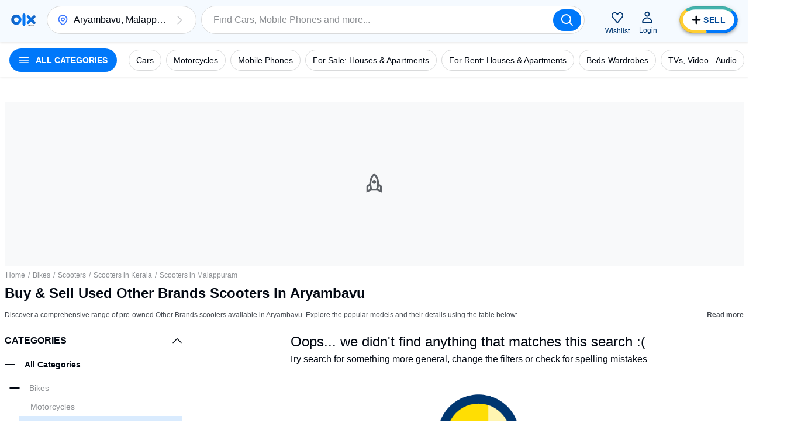

--- FILE ---
content_type: text/html; charset=utf-8
request_url: https://www.olx.in/aryambavu_g5462319/scooters_c1413?filter=make_eq_other-brands
body_size: 113366
content:
<!doctype html>
<html lang="en">
    <head>
        <meta charset="utf-8">
        <title data-rh="true">Buy &amp; Sell Second Hand Other Brands Scooty in Aryambavu, Used Other Brands Scooters in Aryambavu | OLX</title>
        <meta data-rh="true" name="description" content="Find the best Other Brands price! Second hand Other Brands Scooters for sale in Aryambavu. OLX Aryambavu offers online local classified ads for Scooters in Aryambavu. Sell your used scooty, used bikes, used heavy bike, used motorcycles and other used vehicles with OLX Aryambavu."/>
        <link data-rh="true" rel="preload" href="https://apollo.olx.in:443/v1/files/bncikb18n8cg1-IN/image;s=300x600;q=60;f=webp" as="image" type="image/webp" imagesrcset="https://apollo.olx.in:443/v1/files/bncikb18n8cg1-IN/image;s=100x200;q=60;f=webp 100w,
        https://apollo.olx.in:443/v1/files/bncikb18n8cg1-IN/image;s=200x400;q=60;f=webp 200w,
        https://apollo.olx.in:443/v1/files/bncikb18n8cg1-IN/image;s=300x600;q=60;f=webp 300w,
        https://apollo.olx.in:443/v1/files/bncikb18n8cg1-IN/image;s=400x800;q=60;f=webp 400w,
        https://apollo.olx.in:443/v1/files/bncikb18n8cg1-IN/image;s=600x1200;q=60;f=webp 600w" imagesizes="(min-width: 1280px) 15vw, (min-width: 1024px) 20vw, (min-width: 960px) 25vw, (min-width: 540px) 25vw, (min-width: 320px) 30vw, 35vw" fetchPriority="high"/><link data-rh="true" rel="preload" href="https://apollo.olx.in:443/v1/files/zvb6wj9i46gg1-IN/image;s=300x600;q=60;f=webp" as="image" type="image/webp" imagesrcset="https://apollo.olx.in:443/v1/files/zvb6wj9i46gg1-IN/image;s=100x200;q=60;f=webp 100w,
        https://apollo.olx.in:443/v1/files/zvb6wj9i46gg1-IN/image;s=200x400;q=60;f=webp 200w,
        https://apollo.olx.in:443/v1/files/zvb6wj9i46gg1-IN/image;s=300x600;q=60;f=webp 300w,
        https://apollo.olx.in:443/v1/files/zvb6wj9i46gg1-IN/image;s=400x800;q=60;f=webp 400w,
        https://apollo.olx.in:443/v1/files/zvb6wj9i46gg1-IN/image;s=600x1200;q=60;f=webp 600w" imagesizes="(min-width: 1280px) 15vw, (min-width: 1024px) 20vw, (min-width: 960px) 25vw, (min-width: 540px) 25vw, (min-width: 320px) 30vw, 35vw" fetchPriority="high"/><link data-rh="true" rel="preload" href="https://apollo.olx.in:443/v1/files/69vmd1lue1ga1-IN/image;s=300x600;q=60;f=webp" as="image" type="image/webp" imagesrcset="https://apollo.olx.in:443/v1/files/69vmd1lue1ga1-IN/image;s=100x200;q=60;f=webp 100w,
        https://apollo.olx.in:443/v1/files/69vmd1lue1ga1-IN/image;s=200x400;q=60;f=webp 200w,
        https://apollo.olx.in:443/v1/files/69vmd1lue1ga1-IN/image;s=300x600;q=60;f=webp 300w,
        https://apollo.olx.in:443/v1/files/69vmd1lue1ga1-IN/image;s=400x800;q=60;f=webp 400w,
        https://apollo.olx.in:443/v1/files/69vmd1lue1ga1-IN/image;s=600x1200;q=60;f=webp 600w" imagesizes="(min-width: 1280px) 15vw, (min-width: 1024px) 20vw, (min-width: 960px) 25vw, (min-width: 540px) 25vw, (min-width: 320px) 30vw, 35vw" fetchPriority="high"/><link data-rh="true" rel="preload" href="https://apollo.olx.in:443/v1/files/lwgi251utwaj1-IN/image;s=300x600;q=60;f=webp" as="image" type="image/webp" imagesrcset="https://apollo.olx.in:443/v1/files/lwgi251utwaj1-IN/image;s=100x200;q=60;f=webp 100w,
        https://apollo.olx.in:443/v1/files/lwgi251utwaj1-IN/image;s=200x400;q=60;f=webp 200w,
        https://apollo.olx.in:443/v1/files/lwgi251utwaj1-IN/image;s=300x600;q=60;f=webp 300w,
        https://apollo.olx.in:443/v1/files/lwgi251utwaj1-IN/image;s=400x800;q=60;f=webp 400w,
        https://apollo.olx.in:443/v1/files/lwgi251utwaj1-IN/image;s=600x1200;q=60;f=webp 600w" imagesizes="(min-width: 1280px) 15vw, (min-width: 1024px) 20vw, (min-width: 960px) 25vw, (min-width: 540px) 25vw, (min-width: 320px) 30vw, 35vw" fetchPriority="high"/><link data-rh="true" rel="preload" href="https://apollo.olx.in:443/v1/files/7r2z5iivvx7b3-IN/image;s=300x600;q=60;f=webp" as="image" type="image/webp" imagesrcset="https://apollo.olx.in:443/v1/files/7r2z5iivvx7b3-IN/image;s=100x200;q=60;f=webp 100w,
        https://apollo.olx.in:443/v1/files/7r2z5iivvx7b3-IN/image;s=200x400;q=60;f=webp 200w,
        https://apollo.olx.in:443/v1/files/7r2z5iivvx7b3-IN/image;s=300x600;q=60;f=webp 300w,
        https://apollo.olx.in:443/v1/files/7r2z5iivvx7b3-IN/image;s=400x800;q=60;f=webp 400w,
        https://apollo.olx.in:443/v1/files/7r2z5iivvx7b3-IN/image;s=600x1200;q=60;f=webp 600w" imagesizes="(min-width: 1280px) 15vw, (min-width: 1024px) 20vw, (min-width: 960px) 25vw, (min-width: 540px) 25vw, (min-width: 320px) 30vw, 35vw" fetchPriority="high"/><link data-rh="true" rel="preload" href="https://apollo.olx.in:443/v1/files/k07pf6zl4ojp-IN/image;s=300x600;q=60;f=webp" as="image" type="image/webp" imagesrcset="https://apollo.olx.in:443/v1/files/k07pf6zl4ojp-IN/image;s=100x200;q=60;f=webp 100w,
        https://apollo.olx.in:443/v1/files/k07pf6zl4ojp-IN/image;s=200x400;q=60;f=webp 200w,
        https://apollo.olx.in:443/v1/files/k07pf6zl4ojp-IN/image;s=300x600;q=60;f=webp 300w,
        https://apollo.olx.in:443/v1/files/k07pf6zl4ojp-IN/image;s=400x800;q=60;f=webp 400w,
        https://apollo.olx.in:443/v1/files/k07pf6zl4ojp-IN/image;s=600x1200;q=60;f=webp 600w" imagesizes="(min-width: 1280px) 15vw, (min-width: 1024px) 20vw, (min-width: 960px) 25vw, (min-width: 540px) 25vw, (min-width: 320px) 30vw, 35vw" fetchPriority="high"/><link data-rh="true" rel="preload" href="https://apollo.olx.in:443/v1/files/273ytrrxhbip1-IN/image;s=300x600;q=60;f=webp" as="image" type="image/webp" imagesrcset="https://apollo.olx.in:443/v1/files/273ytrrxhbip1-IN/image;s=100x200;q=60;f=webp 100w,
        https://apollo.olx.in:443/v1/files/273ytrrxhbip1-IN/image;s=200x400;q=60;f=webp 200w,
        https://apollo.olx.in:443/v1/files/273ytrrxhbip1-IN/image;s=300x600;q=60;f=webp 300w,
        https://apollo.olx.in:443/v1/files/273ytrrxhbip1-IN/image;s=400x800;q=60;f=webp 400w,
        https://apollo.olx.in:443/v1/files/273ytrrxhbip1-IN/image;s=600x1200;q=60;f=webp 600w" imagesizes="(min-width: 1280px) 15vw, (min-width: 1024px) 20vw, (min-width: 960px) 25vw, (min-width: 540px) 25vw, (min-width: 320px) 30vw, 35vw" fetchPriority="high"/><link data-rh="true" rel="canonical" href="https://www.olx.in/aryambavu_g5462319/scooters_c1413?filter=make_eq_other-brands"/>
       
        <meta http-equiv="Content-Language" content="en-IN">
        <meta http-equiv="X-UA-Compatible" content="IE=edge,chrome=1">
        <meta http-equiv="cleartype" content="on">
        <meta name="HandheldFriendly" content="True">
        <meta name="MobileOptimized" content="320">
        <meta name="google-site-verification" content="yVwhHrKjufVXHFEeBCU1bMn3QrFBkRGbO-YLes1GhWA">
        
        
        <meta name="viewport" content="width=device-width, user-scalable=no, initial-scale=1.0">
        <meta name="theme-color" content="#002f34">
        <meta name="referrer" content="no-referrer-when-downgrade"/>
        
            <script type="text/javascript">
                var clevertap = {
                    event: [],
                    profile: [],
                    account: [],
                    onUserLogin: [],
                    notifications: [],
                    privacy: []
                };

                // Replace with the CLEVERTAP_ACCOUNT_ID with the actual ACCOUNT ID value from your Dashboard -> Settings page
                clevertap.account.push({ "id": '848-646-995Z' });
                clevertap.privacy.push({ optOut: false }); // Set the flag to true if the user of the device opts out of sharing their data
                clevertap.privacy.push({ useIP: false }); // Set the flag to true if the user agrees to share their IP data

                (function () {
                    var wzrk = document.createElement('script');
                    wzrk.type = 'text/javascript';
                    wzrk.async = true;
                    wzrk.src = ('https:' == document.location.protocol ? 'https://d2r1yp2w7bby2u.cloudfront.net' : 'http://static.clevertap.com') + '/js/clevertap.min.js';
                    var s = document.getElementsByTagName('script')[0];
                    s.parentNode.insertBefore(wzrk, s);
                })();
            </script>
        
        <link rel="manifest" href="/manifest.json?v=1.0">
        <link rel="icon" href="/favicon.ico?v=1.0">
        <link rel="apple-touch-icon" href="/apple-touch-icon.png">
        <style>:root{--brand:'olx';--customLTRFont:'Roboto',A2rial,Helvetica,sans-serif;--customRTLFont:'Tajawal',A2rial,Helvetica,sans-serif;/*primary*/--primaryBase:#004896;--primaryLight1:#b0d5fd;--primaryLight2:#464b52;--primaryLight3:#8d9094;--primaryLight5:#d9dadb;--primaryDark2:#0060C8;--primaryDark5:#214061;/*blue*/--blueBase:#3a77ff;--blueAccent:#0078fa;--blueAccent1:#235AAA;--blueAccent2:#9BBBFF;--blueLight1:#6c99ff;--blueLight2:#9cbbff;--blueLight3:#ceddff;--blueLight4:#ebf1ff;--blueLight5:#f2f4f5;--blueLight6:#f8f9fa;--blueLight7:#f1f3f5;--blueLight8:#e6f2ff;--blueLight9:#f5faff;--blueLight10:#fcfeff;--blueDark:#005ABC;--blueDark1:#1d3c81;--blueDark2:#17284e;--blueDark3:#6c757d;--blueDark4:#282d36;--blueDark5:#002A58;--blueDark6:#002A58;--lightBlue4:#F0F7FF;--lightBlue5:#d9edfe;/*accent*/--accentBase:#0078fa;--accentLight1:#5aece4;--accentLight2:#91f2ed;--accentLight3:#d9ebfe;--accentLight4:#e6f2ff;--accentLight5:#c6d7d7;--accentLight6:#fafbfb;--accentDark1:#004896;--accentDark2:#003670;/*$red*/--redBase:#ff5636;--redLight1:#ff8169;--redLight2:#ffaa9a;--redLight3:#ffd6c9;--redLight4:#ffeeea;--redLight5:#d8d8d8;--redLight6:#E5A696;--redLight706:#F9E9E699;--redDark1:#aa133d;--redDark2:#5d142c;--redDark3:#de1609;--redDark4:#bf2600;/*$green*/--greenBase:#18ae62;--lightGreen50:#E8F6F5;--greenLightActive:#EAFEE5;--greenCyan:#A2D9D6;--greenYellowShade:#BBFDAC;/*$yellow*/--yellow5:#FFFAD9;--yellowDark1:#EEB21F;--yellowDark108:#EEB21F14;/*$monetization*/--monetizationBase:#ffce32;--monetizationLight1:#ffe48d;--monetizationLight2:#ffedb2;--monetizationLight3:#fff6d9;--monetizationLight4:#fffbef;--monetizationLight5:#fffce6;--monetizationRedesignLight1:#f7f9ff;--monetizationRedesignLight2:#eaecf0;--monetizationRedesignLight3:#8b8d98;--monetizationRedesignLight4:#b8bebf;--monetizationRedesignLight5:#e2e8f0;--monetizationDark1:#d2b982;--monetizationDark2:#71674e;--monetizationRedesignDark1:#1e1f24;--monetizationTealLight1:#1ba39c;--monetizationTealLight2:#c8f8f6;--monetizationTealLight3:#e9fcfb;--monetizationBaseTeal:#ffde03;--monetizationTealLight4:#C7F5F2;/*brand*/--brandPrimary:var(--primaryBase);--brandPrimaryDark:var(--primaryBase);--brandPrimaryLight:var(--primaryLight2);--brandAccent:var(--accentBase);--brandAccentDark:var(--accentDark1);--brandAccentLight:var(--accentLight3);--brandPrimaryGrey:var(--primaryBase);/*$neutral*/--black:rgba(0,0,0,1);--blackGradients:rgba(0,47,52,0);--blackBackground:rgba(0,47,52,0.03);--blackDividers:rgba(14,4,5,0.2);--blackDisabled:#c0c1c4;--blackHintText:#c0c1c4;--blackSecondaryText:#8d9094;--blackIcons:#8d9094;--blackText:#020812;--white:rgba(255,255,255,1);--whiteGradients:rgba(255,255,255,0);--whiteDividers:rgba(255,255,255,0.2);--whiteDisabled:rgba(255,255,255,0.2);--whiteHintText:rgba(255,255,255,0.2);--whiteHiglightBackground:rgba(255,255,255,0.4);--whiteSecondaryText:rgba(255,255,255,0.7);--whiteIcons:rgba(255,255,255,1);--whiteText:rgba(255,255,255,1);--background:#f6f6f6;--greyBorder:#020812;--lightGrey:rgba(219,219,219,1);--lightGrey2:#FDFCFC;--lightGrey3:#f5f5f6;--lightGrey4:#7F9799;--lightGrey5:#5B5E65;--blackDividers2:rgba(216,223,224,1);--background2:rgba(242,244,245,1);--blackBackground2:rgba(248,249,250,1);--redDisbabled:#ffdde1;--blackOpaque:#9dadb6;--disabled:rgba(0,47,52,0.36);--gray:#949494;--backgroundDark1:#002F34;/*$utility*/--utilError:#ff2800;--utilError4:#ca4b2b;--utilError5:var(--redDark4);--utilErrorDark:var(--redDark1);--utilErrorLight:var(--redLight3);--facebook:#4065b3;--messenger:#4285f4;--whatsapp:#4cc85b;--google:#dd4b39;--utilMonetization:var(--monetizationBase);--utilMonetizationDark:var(--monetizationDark1);--utilMonetizationLight:var(--monetizationLight3);--infoBadge:#f8dd3c;--promotedBadge:#f8fbcf;--chatPrimary:var(--accentLight3);--chatSecondary:#e2e2e2;--chatSecondary1:#eeeeee;/*new*/--disabledUtility:#d9dadb;--disabledText:#f0f0f1;--buttonActive:#5a8cc8;--utilLabel:var(--accentLight3);/*notexists*/--labelGhost:var(--primaryBase);/*notexists*/--goodAlert:#6597b1;--veryGoodAlert:#4cadb3;--worstAlert:#f0817a;--chatLabelBackground:#dfe5e5;--offerHighlight:#e0e0e0;--pinToTopBadge:#c7f7f5;--sellButtonBlue:var(--blueAccent);--sellButtonTurquoise:#42b3ad;--lightYellow:#fff5b1;--lightOrangeShade:#F6E4B3;--lightPurpleShade:#F3DEFF;--paleYellowWhite:#FEFCF2;--naturalGreyDark:#20262E;/*alert*/--alertSuccess:#6abc13;--alertError:#de1609;/*black*/--blackBase:#020812;--blackLight1:var(--primaryLight2);--blackLight2:var(--primaryLight3);--blackLight3:#c0c1c4;/*$text*/--primaryBaseText:var(--blackBase);--primaryLight1Text:var(--blackLight1);--primaryLight2Text:var(--blackLight2);--primaryLight3text:var(--blackLight3);--primary:var(--primaryBase);/*$themeColors*/--valuationCarousalDisabledBg:var(--blackDividers);--valuationCarousalSelectedBg:var(--accentLight3);--valuationProgressColor:var(--accentBase);--valuationPriceBg:var(--blueLight3);--valuationPriceBorder:var(--blueBase);--bookingMainHeading:var(--blackText);--bookingSelectedLocation:var(--accentLight3);--bookingTerms:var(--accentLight3);--bookingSelectedDateBorder:var(--primaryBase);--bookingConfirmSubtitle:var(--primaryBase);--moneBusinessPackageBanner:var(--primaryBase);--monePackagePropositionBanner:var(--monetizationLight3);--bottomFooterBg:var(--primaryBase);--topFooterBg:var(--background);--inputBorder:var(--chatSecondary);--headerBg:var(--blackBackground);--notificationBg:var(--accentBase);--notificationText:var(--blackText);--bulletDisabledBg:var(--blueLight4);--bulletBg:var(--blueBase);--pageHeadlineBackgroundColor:var(--primaryBase);--howToSellStepsColor:var(--primaryBase);--cityOfTheCityListInLocations:var(--primaryBase);--buttonInLocationsMobileView:var(--primaryBase);--locationInfo:var(--primaryBase);--progressBulletFilled:var(--blueLight1);--progressBulletBlinker:var(--blueBase);--progressBulletDisabled:var(--blueLight3);--mapPinInfoBg:var(--blueBase);--mapPinInfoText:var(--white);--grayYellowMap:var(--monetizationLight4);--grayYellowMapDark:var(--monetizationDark1);--blueLight3primaryLight3:var(--blueLight3);--blueLight4primaryLight4:var(--blueLight4);--blueDark1blackBase:var(--blueDark1);/*rgba-alpha*/--primarybase15:rgba(0,47,52,.15);--primarybase04:rgba(0,47,52,.04);--primarybase19:rgba(0,47,52,.19);--primarybase80:rgba(0,47,52,.8);--blueBase29:rgba(58,119,255,.29);--blueBase25:rgba(58,119,255,.25);--blueBase50:rgba(58,119,255,.5);--blueLight447:rgba(235,241,255,.47);--disabled40:rgba(216,223,224,.4);--error20:rgba(255,40,0,.2);--infoBadge50:rgba(248,221,60,.5);--primaryBaseText15:rgba(0,47,52,.15);--primaryLight1Text80:rgba(64,99,103,.8);--blackText70:rgba(0,47,52,.7);--blackText20:rgba(0,47,52,.2);--blackText50:rgba(0,47,52,.5);--accent50:rgba(35,229,219,.5);--black20:rgba(0,0,0,.2);--lightGrey60:hsla(0,0%,85.9%,.6);--accentLight50:rgba(200,248,246,.5);--primaryGrey70:rgba(0,47,52,.7);--brandPrimary36:rgba(0,47,52,.36);--black25:rgba(0,0,0,.25);--black24:rgba(0,0,0,.24);--black50:rgba(0,0,0,.5);--white87:hsla(0,0%,100%,.87);--black30:rgba(0,0,0,.3);--blueDark60:rgba(0,42,88,0.6);--primaryDark20:rgba(35,90,170,0.2);--blueDark0:rgba(0,42,88,0);}</style>
        
        <link rel="preconnect" crossorigin href="https://apollo.olx.in">
<link rel="dns-prefetch" href="https://apollo.olx.in">
<link rel="preconnect" crossorigin href="https://pagead2.googlesyndication.com">
<link rel="dns-prefetch" href="https://pagead2.googlesyndication.com">
<link rel="preconnect" crossorigin href="https://tpc.googlesyndication.com">
<link rel="dns-prefetch" href="https://tpc.googlesyndication.com">
<link rel="preconnect" crossorigin href="http://pagead2.googlesyndication.com">
<link rel="dns-prefetch" href="http://pagead2.googlesyndication.com">
<link rel="preconnect" crossorigin href="https://accounts.google.com/gsi/client">
<link rel="dns-prefetch" href="https://accounts.google.com/gsi/client">
<link rel="preconnect" crossorigin href="https://www.gstatic.com">
<link rel="dns-prefetch" href="https://www.gstatic.com">
<link rel="preconnect" crossorigin href="https://www.google-analytics.com">
<link rel="dns-prefetch" href="https://www.google-analytics.com">
<link rel="preconnect" crossorigin href="https://www.googletagmanager.com">
<link rel="dns-prefetch" href="https://www.googletagmanager.com">
<link rel="preconnect" crossorigin href="https://securepubads.g.doubleclick.net">
<link rel="dns-prefetch" href="https://securepubads.g.doubleclick.net">
<link rel="preconnect" crossorigin href="https://stats.g.doubleclick.net">
<link rel="dns-prefetch" href="https://stats.g.doubleclick.net">
<link rel="preconnect" crossorigin href="https://storage.googleapis.com">
<link rel="dns-prefetch" href="https://storage.googleapis.com">
<link rel="preconnect" crossorigin href="https://www.google.com">
<link rel="dns-prefetch" href="https://www.google.com">
<link rel="preconnect" crossorigin href="https://www.google.co.in">
<link rel="dns-prefetch" href="https://www.google.co.in">
<link rel="preconnect" crossorigin href="https://www.googleadservices.com">
<link rel="dns-prefetch" href="https://www.googleadservices.com">
<link rel="preconnect" crossorigin href="https://www.googletagservices.com">
<link rel="dns-prefetch" href="https://www.googletagservices.com">
<link rel="preconnect" crossorigin href="https://adservice.google.com">
<link rel="dns-prefetch" href="https://adservice.google.com">
<link rel="preconnect" crossorigin href="https://adservice.google.co.in">
<link rel="dns-prefetch" href="https://adservice.google.co.in">
<link rel="preconnect" crossorigin href="https://googleads.g.doubleclick.net">
<link rel="dns-prefetch" href="https://googleads.g.doubleclick.net">
<link rel="preconnect" crossorigin href="https://fonts.gstatic.com">
<link rel="dns-prefetch" href="https://fonts.gstatic.com">
<link rel="preconnect" crossorigin href="https://csi.gstatic.com">
<link rel="dns-prefetch" href="https://csi.gstatic.com">

        <link rel="alternate" hreflang="en-in" href="https://www.olx.in/en-in/aryambavu_g5462319/scooters_c1413?filter=make_eq_other-brands"><link rel="alternate" hreflang="hi-in" href="https://www.olx.in/hi-in/aryambavu_g5462319/scooters_c1413?filter=make_eq_other-brands">
        
        <link data-chunk="listingWrapper" rel="preload" as="script" href="/chunks/modern/desktop-listingWrapper.olx.707acc4b8a94e2134499.js">
<link data-chunk="listing" rel="preload" as="script" href="/chunks/modern/desktop-Campaigns~ListingFiltersPage~account~care~category-cover~chat~checkout-shell~home~item~listing~monetization~notfound-v1~partnerships~payment~profile~reProjects~security-hall~security-program~sell-page.olx.6fdca7676e9c0b6f3cdd.js">
<link data-chunk="listing" rel="preload" as="script" href="/chunks/modern/desktop-category-cover~listing~sell-page.olx.2d49fa4bc994203feaa4.js">
<link data-chunk="listing" rel="preload" as="script" href="/chunks/modern/desktop-category-cover~listing.olx.59cd6fbc9db700203fa0.js">
<link data-chunk="locationOld" rel="preload" as="script" href="/chunks/modern/desktop-locationOld.olx.726db81bf8b15c483afa.js">
<link data-chunk="listingOld" rel="preload" as="script" href="/chunks/modern/desktop-defaultVendors~AdpvCar~AdpvDefault~CallToActionButtons~ChatWrapper~chat~listingOld~login~reProjects.olx.e95d401cdfdecb76fed5.js">
<link data-chunk="listingOld" rel="preload" as="script" href="/chunks/modern/desktop-defaultVendors~listingOld.olx.c776f6d090cdd23c01a8.js">
<link data-chunk="listingOld" rel="preload" as="script" href="/chunks/modern/desktop-listingOld.olx.03920d5c70c729347ce5.js">
<link data-chunk="itemViewListingMX" rel="preload" as="script" href="/chunks/modern/desktop-itemViewListingMX.olx.8db30991b95067d9b398.js">
<link data-chunk="footer-inter-links" rel="preload" as="script" href="/chunks/modern/desktop-footer-inter-links.olx.ef87ebee8d1d74dee3ce.js">
        <link rel="preload" href="https://apollo.olx.in/v1/files/alias-homepage-mweb-winter/image" as="image" />
<link rel="preload" href="https://apollo.olx.in/v1/files/alias-homepage-desktop-winter/image" as="image" />

        <style data-href="/chunks/modern/desktop-main.olx.501b166c17a0342fe844.css">html{font-family:sans-serif;line-height:1.15;-ms-text-size-adjust:100%;-webkit-text-size-adjust:100%}body{margin:0}article,aside,footer,header,nav,section{display:block}h1{font-size:2em;margin:.67em 0}figcaption,figure,main{display:block}figure{margin:1em 40px}hr{box-sizing:content-box;height:0;overflow:visible}pre{font-family:monospace,monospace;font-size:1em}a{background-color:transparent;-webkit-text-decoration-skip:objects}a:active,a:hover{outline-width:0}abbr[title]{border-bottom:none;text-decoration:underline;-webkit-text-decoration:underline dotted;text-decoration:underline dotted}b,strong{font-weight:inherit;font-weight:bolder}code,kbd,samp{font-family:monospace,monospace;font-size:1em}dfn{font-style:italic}mark{background-color:#ff0;color:#000}small{font-size:80%}sub,sup{font-size:75%;line-height:0;position:relative;vertical-align:baseline}sub{bottom:-.25em}sup{top:-.5em}audio,video{display:inline-block}audio:not([controls]){display:none;height:0}img{border-style:none}svg:not(:root){overflow:hidden}button,input,optgroup,select,textarea{font-family:sans-serif;font-size:100%;line-height:1.15;margin:0}button,input{overflow:visible}button,select{text-transform:none}[type=reset],[type=submit],button,html [type=button]{-webkit-appearance:button}[type=button]::-moz-focus-inner,[type=reset]::-moz-focus-inner,[type=submit]::-moz-focus-inner,button::-moz-focus-inner{border-style:none;padding:0}[type=button]:-moz-focusring,[type=reset]:-moz-focusring,[type=submit]:-moz-focusring,button:-moz-focusring{outline:1px dotted ButtonText}fieldset{border:1px solid silver;margin:0 2px;padding:.35em .625em .75em}legend{box-sizing:border-box;color:inherit;display:table;max-width:100%;padding:0;white-space:normal}progress{display:inline-block;vertical-align:baseline}textarea{overflow:auto}[type=checkbox],[type=radio]{box-sizing:border-box;padding:0}[type=number]::-webkit-inner-spin-button,[type=number]::-webkit-outer-spin-button{height:auto}[type=search]{-webkit-appearance:textfield;outline-offset:-2px}[type=search]::-webkit-search-cancel-button,[type=search]::-webkit-search-decoration{-webkit-appearance:none}::-webkit-file-upload-button{-webkit-appearance:button;font:inherit}details,menu{display:block}summary{display:list-item}canvas{display:inline-block}[hidden],template{display:none}body{direction:ltr;text-align:left;-webkit-text-size-adjust:100%;-moz-text-size-adjust:100%;text-size-adjust:100%;-moz-osx-font-smoothing:grayscale;-webkit-font-smoothing:antialiased;background-color:var(--white);font-family:Arial,Helvetica,sans-serif}body.rui-yv2a0{overflow:hidden}button,input,optgroup,select,textarea{font-family:Arial,Helvetica,sans-serif}input:-webkit-autofill,input:-webkit-autofill:focus,input:-webkit-autofill:hover,select:-webkit-autofill,select:-webkit-autofill:focus,select:-webkit-autofill:hover,textarea:-webkit-autofill,textarea:-webkit-autofill:focus,textarea:-webkit-autofill:hover{box-shadow:none;-webkit-transition:background-color 5000s ease-in-out 0s;transition:background-color 5000s ease-in-out 0s}#app #container{display:flex;flex-direction:column;margin:0;min-height:100vh}.rui-agda3{flex:1;padding-bottom:0;transition-duration:.5s;transition-property:margin;-ms-flex-preferred-size:auto;background-color:var(--white);transition-timing-function:cubic-bezier(0,1,.5,1)}.rui-agda3.rui-pxHqc{padding-bottom:60px}.rui-agda3>div{margin:0 auto;max-width:1280px;width:100%}.rui-agda3.rui-091q7,.rui-agda3.rui-esBRD{margin-left:0}.rui-k1bas h1{font-size:24px}.rui-k1bas ul{list-style:none;margin:0;padding:0}.rui-k1bas ul a{color:var(--blackText);text-decoration:none}.rui-k1bas ul h3{font-size:20px}.rui-k1bas ul li .rui-tNfir{align-items:center;color:var(--black);cursor:pointer;display:flex;font-size:14px;height:40px;padding-left:10px;text-decoration:none}.rui-k1bas ul li .rui-tNfir:before{color:var(--black);height:40px;line-height:40px;margin:0;text-align:center;width:40px}.rui-k1bas div>ul{display:flex;flex-direction:column}.rui-k1bas div>ul>li,.rui-k1bas div>ul>li>ul,.rui-k1bas div>ul>li>ul>li>ul{margin:10px}.rui-k1bas div>ul>li>ul>li>ul>li{display:inline-block;list-style-type:armenian;margin:5px}@media only screen and (min-width:1024px){.rui-wZ8tJ{display:none}}.rui-eCfYo{margin-bottom:20px;margin-left:auto;margin-right:auto}.rui-eCfYo:after{clear:both;content:"";display:table}.rui-eCfYo .rui-jIycK{box-sizing:border-box;float:left;min-height:1px}.rui-eCfYo .rui-jIycK.rui-tOTz6{border:5px solid transparent;padding:5px}.rui-eCfYo .rui-jIycK.rui-ozaFS{padding:10px;text-align:center}.rui-eCfYo .rui-jIycK[class*=pull-],.rui-eCfYo .rui-jIycK[class*=push-]{position:relative}.rui-eCfYo .rui-jIycK.rui-vjmq8{left:auto;margin-left:auto;right:auto;width:8.3333333333%}.rui-eCfYo .rui-jIycK.rui-x78ip{left:auto;margin-left:auto;right:auto;width:16.6666666667%}.rui-eCfYo .rui-jIycK.rui-oQHD2{left:auto;margin-left:auto;right:auto;width:25%}.rui-eCfYo .rui-jIycK.rui-L0WMi{left:auto;margin-left:auto;right:auto;width:33.3333333333%}.rui-eCfYo .rui-jIycK.rui-z4COY{left:auto;margin-left:auto;right:auto;width:41.6666666667%}.rui-eCfYo .rui-jIycK.rui-okgGo{left:auto;margin-left:auto;right:auto;width:50%}.rui-eCfYo .rui-jIycK.rui-PklF5{left:auto;margin-left:auto;right:auto;width:58.3333333333%}.rui-eCfYo .rui-jIycK.rui-COxZH{left:auto;margin-left:auto;right:auto;width:66.6666666667%}.rui-eCfYo .rui-jIycK.rui-bBL3Q{left:auto;margin-left:auto;right:auto;width:75%}.rui-eCfYo .rui-jIycK.rui-xbYf6{left:auto;margin-left:auto;right:auto;width:83.3333333333%}.rui-eCfYo .rui-jIycK.rui-lhp4J{left:auto;margin-left:auto;right:auto;width:91.6666666667%}.rui-eCfYo .rui-jIycK.rui-VAm0G{left:auto;margin-left:auto;right:auto;width:100%}.rui-eCfYo .rui-jIycK.rui-01Q8l{margin-left:8.3333333333%}.rui-eCfYo .rui-jIycK.rui-UKRPI{right:8.3333333333%}.rui-eCfYo .rui-jIycK.rui-F96AU{left:8.3333333333%}.rui-eCfYo .rui-jIycK.rui-w4Brm{margin-left:16.6666666667%}.rui-eCfYo .rui-jIycK.rui-Xuf5U{right:16.6666666667%}.rui-eCfYo .rui-jIycK.rui-XPvEa{left:16.6666666667%}.rui-eCfYo .rui-jIycK.rui-pAMHL{margin-left:25%}.rui-eCfYo .rui-jIycK.rui-2zdii{right:25%}.rui-eCfYo .rui-jIycK.rui-agC9Q{left:25%}.rui-eCfYo .rui-jIycK.rui-tyn5i{margin-left:33.3333333333%}.rui-eCfYo .rui-jIycK.rui-XJLH5{right:33.3333333333%}.rui-eCfYo .rui-jIycK.rui-hMrQn{left:33.3333333333%}.rui-eCfYo .rui-jIycK.rui-1SWoJ{margin-left:41.6666666667%}.rui-eCfYo .rui-jIycK.rui-jwVmK{right:41.6666666667%}.rui-eCfYo .rui-jIycK.rui-Dofnu{left:41.6666666667%}.rui-eCfYo .rui-jIycK.rui-rL4Tx{margin-left:50%}.rui-eCfYo .rui-jIycK.rui-g90iJ{right:50%}.rui-eCfYo .rui-jIycK.rui-DuMje{left:50%}.rui-eCfYo .rui-jIycK.rui-rqAwU{margin-left:58.3333333333%}.rui-eCfYo .rui-jIycK.rui-oGe5h{right:58.3333333333%}.rui-eCfYo .rui-jIycK.rui-qBy8C{left:58.3333333333%}.rui-eCfYo .rui-jIycK.rui-DdzPJ{margin-left:66.6666666667%}.rui-eCfYo .rui-jIycK.rui-tzcPE{right:66.6666666667%}.rui-eCfYo .rui-jIycK.rui-YtPtl{left:66.6666666667%}.rui-eCfYo .rui-jIycK.rui-cqdWU{margin-left:75%}.rui-eCfYo .rui-jIycK.rui-vhjCY{right:75%}.rui-eCfYo .rui-jIycK.rui-ZbJS8{left:75%}.rui-eCfYo .rui-jIycK.rui-PuTBj{margin-left:83.3333333333%}.rui-eCfYo .rui-jIycK.rui-dD5AJ{right:83.3333333333%}.rui-eCfYo .rui-jIycK.rui-qRGaG{left:83.3333333333%}.rui-eCfYo .rui-jIycK.rui-HGCYc{margin-left:91.6666666667%}.rui-eCfYo .rui-jIycK.rui-M4f8s{right:91.6666666667%}.rui-eCfYo .rui-jIycK.rui-57Kzb{left:91.6666666667%}.rui-eCfYo .rui-jIycK.rui-xSqMc{margin-left:100%}.rui-eCfYo .rui-jIycK.rui-ooV6j{right:100%}.rui-eCfYo .rui-jIycK.rui-eCY2G{left:100%}.rui-eCfYo .rui-jIycK.rui-XXqva{padding:16px}@media only screen and (min-width:540px)and (max-width:960px){.rui-eCfYo .rui-jIycK.rui-d9MkR{left:auto;margin-left:auto;right:auto;width:8.3333333333%}.rui-eCfYo .rui-jIycK.rui-wtW1d{left:auto;margin-left:auto;right:auto;width:16.6666666667%}.rui-eCfYo .rui-jIycK.rui-nno8t{left:auto;margin-left:auto;right:auto;width:25%}.rui-eCfYo .rui-jIycK.rui-Xy3FY{left:auto;margin-left:auto;right:auto;width:33.3333333333%}.rui-eCfYo .rui-jIycK.rui-UNkBf{left:auto;margin-left:auto;right:auto;width:41.6666666667%}.rui-eCfYo .rui-jIycK.rui-TzF1o{left:auto;margin-left:auto;right:auto;width:50%}.rui-eCfYo .rui-jIycK.rui-IyT8c{left:auto;margin-left:auto;right:auto;width:58.3333333333%}.rui-eCfYo .rui-jIycK.rui-xxQB3{left:auto;margin-left:auto;right:auto;width:66.6666666667%}.rui-eCfYo .rui-jIycK.rui-vSosk{left:auto;margin-left:auto;right:auto;width:75%}.rui-eCfYo .rui-jIycK.rui-jym4N{left:auto;margin-left:auto;right:auto;width:83.3333333333%}.rui-eCfYo .rui-jIycK.rui-e5R3n{left:auto;margin-left:auto;right:auto;width:91.6666666667%}.rui-eCfYo .rui-jIycK.rui-ZvM8x{left:auto;margin-left:auto;right:auto;width:100%}.rui-eCfYo .rui-jIycK.rui-odoOW{margin-left:8.3333333333%}.rui-eCfYo .rui-jIycK.rui-kgCgM{right:8.3333333333%}.rui-eCfYo .rui-jIycK.rui-45qzh{left:8.3333333333%}.rui-eCfYo .rui-jIycK.rui-kXZci{margin-left:16.6666666667%}.rui-eCfYo .rui-jIycK.rui-vmmPd{right:16.6666666667%}.rui-eCfYo .rui-jIycK.rui-SLO1e{left:16.6666666667%}.rui-eCfYo .rui-jIycK.rui-ylEay{margin-left:25%}.rui-eCfYo .rui-jIycK.rui-zhglx{right:25%}.rui-eCfYo .rui-jIycK.rui-5LvOy{left:25%}.rui-eCfYo .rui-jIycK.rui-DvEKh{margin-left:33.3333333333%}.rui-eCfYo .rui-jIycK.rui-SRDQX{right:33.3333333333%}.rui-eCfYo .rui-jIycK.rui-vok04{left:33.3333333333%}.rui-eCfYo .rui-jIycK.rui-5arOU{margin-left:41.6666666667%}.rui-eCfYo .rui-jIycK.rui-H38rY{right:41.6666666667%}.rui-eCfYo .rui-jIycK.rui-ycX4o{left:41.6666666667%}.rui-eCfYo .rui-jIycK.rui-ojgaQ{margin-left:50%}.rui-eCfYo .rui-jIycK.rui-Fwilz{right:50%}.rui-eCfYo .rui-jIycK.rui-RCoVP{left:50%}.rui-eCfYo .rui-jIycK.rui-PyYrp{margin-left:58.3333333333%}.rui-eCfYo .rui-jIycK.rui-ISM0P{right:58.3333333333%}.rui-eCfYo .rui-jIycK.rui-UqxtF{left:58.3333333333%}.rui-eCfYo .rui-jIycK.rui-MSsjK{margin-left:66.6666666667%}.rui-eCfYo .rui-jIycK.rui-cogmv{right:66.6666666667%}.rui-eCfYo .rui-jIycK.rui-AHoTN{left:66.6666666667%}.rui-eCfYo .rui-jIycK.rui-764og{margin-left:75%}.rui-eCfYo .rui-jIycK.rui-K6HqN{right:75%}.rui-eCfYo .rui-jIycK.rui-wj7gb{left:75%}.rui-eCfYo .rui-jIycK.rui-FDYDG{margin-left:83.3333333333%}.rui-eCfYo .rui-jIycK.rui-xKDsp{right:83.3333333333%}.rui-eCfYo .rui-jIycK.rui-GXqEr{left:83.3333333333%}.rui-eCfYo .rui-jIycK.rui-DohWZ{margin-left:91.6666666667%}.rui-eCfYo .rui-jIycK.rui-qMobB{right:91.6666666667%}.rui-eCfYo .rui-jIycK.rui-V4VMY{left:91.6666666667%}.rui-eCfYo .rui-jIycK.rui-jjbzB{margin-left:100%}.rui-eCfYo .rui-jIycK.rui-uZoug{right:100%}.rui-eCfYo .rui-jIycK.rui-sQi5T{left:100%}}@media only screen and (min-width:960px)and (max-width:1024px){.rui-eCfYo .rui-jIycK.rui-aSOcB{left:auto;margin-left:auto;right:auto;width:8.3333333333%}.rui-eCfYo .rui-jIycK.rui-jh7ZU{left:auto;margin-left:auto;right:auto;width:16.6666666667%}.rui-eCfYo .rui-jIycK.rui-tSxSp{left:auto;margin-left:auto;right:auto;width:25%}.rui-eCfYo .rui-jIycK.rui-kEkig{left:auto;margin-left:auto;right:auto;width:33.3333333333%}.rui-eCfYo .rui-jIycK.rui-dV1Go{left:auto;margin-left:auto;right:auto;width:41.6666666667%}.rui-eCfYo .rui-jIycK.rui-S9mOo{left:auto;margin-left:auto;right:auto;width:50%}.rui-eCfYo .rui-jIycK.rui-y7ok3{left:auto;margin-left:auto;right:auto;width:58.3333333333%}.rui-eCfYo .rui-jIycK.rui-2Xbai{left:auto;margin-left:auto;right:auto;width:66.6666666667%}.rui-eCfYo .rui-jIycK.rui-PColv{left:auto;margin-left:auto;right:auto;width:75%}.rui-eCfYo .rui-jIycK.rui-Iumkr{left:auto;margin-left:auto;right:auto;width:83.3333333333%}.rui-eCfYo .rui-jIycK.rui-vSfLC{left:auto;margin-left:auto;right:auto;width:91.6666666667%}.rui-eCfYo .rui-jIycK.rui-RVnVw{left:auto;margin-left:auto;right:auto;width:100%}.rui-eCfYo .rui-jIycK.rui-kEGLi{margin-left:8.3333333333%}.rui-eCfYo .rui-jIycK.rui-fFcJz{right:8.3333333333%}.rui-eCfYo .rui-jIycK.rui-F3swi{left:8.3333333333%}.rui-eCfYo .rui-jIycK.rui-G2E5p{margin-left:16.6666666667%}.rui-eCfYo .rui-jIycK.rui-GhyMG{right:16.6666666667%}.rui-eCfYo .rui-jIycK.rui-1Qiwd{left:16.6666666667%}.rui-eCfYo .rui-jIycK.rui-jAQiI{margin-left:25%}.rui-eCfYo .rui-jIycK.rui-urkYO{right:25%}.rui-eCfYo .rui-jIycK.rui-bebRh{left:25%}.rui-eCfYo .rui-jIycK.rui-8do7o{margin-left:33.3333333333%}.rui-eCfYo .rui-jIycK.rui-PoKWe{right:33.3333333333%}.rui-eCfYo .rui-jIycK.rui-GveiE{left:33.3333333333%}.rui-eCfYo .rui-jIycK.rui-3zk8Y{margin-left:41.6666666667%}.rui-eCfYo .rui-jIycK.rui-YrdX8{right:41.6666666667%}.rui-eCfYo .rui-jIycK.rui-o3dsg{left:41.6666666667%}.rui-eCfYo .rui-jIycK.rui-6NTOK{margin-left:50%}.rui-eCfYo .rui-jIycK.rui-unO1a{right:50%}.rui-eCfYo .rui-jIycK.rui-8TC16{left:50%}.rui-eCfYo .rui-jIycK.rui-T9DbB{margin-left:58.3333333333%}.rui-eCfYo .rui-jIycK.rui-YbQDC{right:58.3333333333%}.rui-eCfYo .rui-jIycK.rui-PdzAx{left:58.3333333333%}.rui-eCfYo .rui-jIycK.rui-KFhu4{margin-left:66.6666666667%}.rui-eCfYo .rui-jIycK.rui-zOBoU{right:66.6666666667%}.rui-eCfYo .rui-jIycK.rui-cRR2p{left:66.6666666667%}.rui-eCfYo .rui-jIycK.rui-Cpz0M{margin-left:75%}.rui-eCfYo .rui-jIycK.rui-ylNpa{right:75%}.rui-eCfYo .rui-jIycK.rui-zMxcc{left:75%}.rui-eCfYo .rui-jIycK.rui-RPoUG{margin-left:83.3333333333%}.rui-eCfYo .rui-jIycK.rui-W9dDk{right:83.3333333333%}.rui-eCfYo .rui-jIycK.rui-c7Tv8{left:83.3333333333%}.rui-eCfYo .rui-jIycK.rui-owvYX{margin-left:91.6666666667%}.rui-eCfYo .rui-jIycK.rui-4vaxP{right:91.6666666667%}.rui-eCfYo .rui-jIycK.rui-5F2cu{left:91.6666666667%}.rui-eCfYo .rui-jIycK.rui-MnUic{margin-left:100%}.rui-eCfYo .rui-jIycK.rui-svOHj{right:100%}.rui-eCfYo .rui-jIycK.rui-tJ61o{left:100%}}@media only screen and (min-width:1024px){.rui-eCfYo .rui-jIycK.rui-ox9Pg{left:auto;margin-left:auto;right:auto;width:8.3333333333%}.rui-eCfYo .rui-jIycK.rui-pBQXl{left:auto;margin-left:auto;right:auto;width:16.6666666667%}.rui-eCfYo .rui-jIycK.rui-BwEGR{left:auto;margin-left:auto;right:auto;width:25%}.rui-eCfYo .rui-jIycK.rui-EY2Ik{left:auto;margin-left:auto;right:auto;width:33.3333333333%}.rui-eCfYo .rui-jIycK.rui-ntRDH{left:auto;margin-left:auto;right:auto;width:41.6666666667%}.rui-eCfYo .rui-jIycK.rui-SYm6T{left:auto;margin-left:auto;right:auto;width:50%}.rui-eCfYo .rui-jIycK.rui-J9Nqc{left:auto;margin-left:auto;right:auto;width:58.3333333333%}.rui-eCfYo .rui-jIycK.rui-3EzFm{left:auto;margin-left:auto;right:auto;width:66.6666666667%}.rui-eCfYo .rui-jIycK.rui-P0Ki5{left:auto;margin-left:auto;right:auto;width:75%}.rui-eCfYo .rui-jIycK.rui-FNboZ{left:auto;margin-left:auto;right:auto;width:83.3333333333%}.rui-eCfYo .rui-jIycK.rui-KgwXc{left:auto;margin-left:auto;right:auto;width:91.6666666667%}.rui-eCfYo .rui-jIycK.rui-8GvJw{left:auto;margin-left:auto;right:auto;width:100%}.rui-eCfYo .rui-jIycK.rui-5bNko{margin-left:8.3333333333%}.rui-eCfYo .rui-jIycK.rui-dmtOw{right:8.3333333333%}.rui-eCfYo .rui-jIycK.rui-Bls2W{left:8.3333333333%}.rui-eCfYo .rui-jIycK.rui-JYJBp{margin-left:16.6666666667%}.rui-eCfYo .rui-jIycK.rui-z1JvY{right:16.6666666667%}.rui-eCfYo .rui-jIycK.rui-qUVRq{left:16.6666666667%}.rui-eCfYo .rui-jIycK.rui-A9594{margin-left:25%}.rui-eCfYo .rui-jIycK.rui-Fk2q6{right:25%}.rui-eCfYo .rui-jIycK.rui-kbjuc{left:25%}.rui-eCfYo .rui-jIycK.rui-M6sNc{margin-left:33.3333333333%}.rui-eCfYo .rui-jIycK.rui-de3nB{right:33.3333333333%}.rui-eCfYo .rui-jIycK.rui-zRP2B{left:33.3333333333%}.rui-eCfYo .rui-jIycK.rui-qGdck{margin-left:41.6666666667%}.rui-eCfYo .rui-jIycK.rui-WKj6h{right:41.6666666667%}.rui-eCfYo .rui-jIycK.rui-MqdVs{left:41.6666666667%}.rui-eCfYo .rui-jIycK.rui-mDzXo{margin-left:50%}.rui-eCfYo .rui-jIycK.rui-tupuY{right:50%}.rui-eCfYo .rui-jIycK.rui-4vEGi{left:50%}.rui-eCfYo .rui-jIycK.rui-kSwqo{margin-left:58.3333333333%}.rui-eCfYo .rui-jIycK.rui-dpZ16{right:58.3333333333%}.rui-eCfYo .rui-jIycK.rui-pgsQa{left:58.3333333333%}.rui-eCfYo .rui-jIycK.rui-Egm3S{margin-left:66.6666666667%}.rui-eCfYo .rui-jIycK.rui-oYUKR{right:66.6666666667%}.rui-eCfYo .rui-jIycK.rui-raoiG{left:66.6666666667%}.rui-eCfYo .rui-jIycK.rui-iLUTc{margin-left:75%}.rui-eCfYo .rui-jIycK.rui-gZybo{right:75%}.rui-eCfYo .rui-jIycK.rui-0RutS{left:75%}.rui-eCfYo .rui-jIycK.rui-roSS2{margin-left:83.3333333333%}.rui-eCfYo .rui-jIycK.rui-rN3lv{right:83.3333333333%}.rui-eCfYo .rui-jIycK.rui-9JIi4{left:83.3333333333%}.rui-eCfYo .rui-jIycK.rui-s87hS{margin-left:91.6666666667%}.rui-eCfYo .rui-jIycK.rui-d5uEE{right:91.6666666667%}.rui-eCfYo .rui-jIycK.rui-DozIg{left:91.6666666667%}.rui-eCfYo .rui-jIycK.rui-lywYZ{margin-left:100%}.rui-eCfYo .rui-jIycK.rui-O9ub8{right:100%}.rui-eCfYo .rui-jIycK.rui-d4tgU{left:100%}.rui-eCfYo .rui-jIycK.rui-XXqva{padding:24px}}.rui-CXaZ2:after,.rui-CXaZ2:before{display:inline-block;font-family:olx-icons!important;font-size:24px;vertical-align:middle;speak:none;font-feature-settings:normal;font-style:normal;font-variant:normal;font-weight:400;line-height:1;text-transform:none;-webkit-font-smoothing:antialiased;-moz-osx-font-smoothing:grayscale}@font-face{font-family:olx-icons;font-style:normal;font-weight:400;src:url(/chunks/modern/olx-icons.olx.355bd0741c45ee86c648..woff2) format("woff2"),url(/chunks/modern/olx-icons.olx.6dbe0615a15799b95ac0..woff) format("woff"),url(/chunks/modern/olx-icons.olx.4960a142883ffbf1890f..eot) format("embedded-opentype"),url(/chunks/modern/olx-icons.olx.fd05aa1ab6d54b5253a6..ttf) format("truetype"),url(/chunks/modern/olx-icons.olx.d0d22e9f6635e26536cd..svg) format("svg")}.rui-8dADt:before{content:""}.rui-WhWIZ:before{content:""}.rui-9ycrb:before{content:""}.rui-RoGpD:before{content:""}.rui-o40gR:before{content:""}.rui-0o6Oa:before{content:""}.rui-VjaE1:before{content:""}.rui-soluw:before{content:""}.rui-Nsj4Z:before{content:""}.rui-cmNxY:before{content:""}.rui-FoRP5:before{content:""}.rui-gl7Ni:before{content:""}.rui-oKXO0:before{content:""}.rui-VwnlQ:before{content:""}.rui-wKCT9:before{content:""}.rui-OGAFJ:before{content:""}.rui-BCmOe:before{content:""}.rui-V6LKP:before{content:""}.rui-OhNfW:before{content:""}.rui-Oeixo:before{content:""}.rui-OOUzL:before{content:""}.rui-EdJCX:before{content:""}.rui-990kR:before{content:""}.rui-IQ0fc:before{content:""}.rui-Wu3Ns:before{content:""}.rui-lgETM:before{content:""}.rui-8yTHq:before{content:""}.rui-99cag:before{content:""}.rui-qudbD:before{content:""}.rui-X8H5d:before{content:""}.rui-0nl5f:before{content:""}.rui-bSEwF:before{content:""}.rui-Wi0Wu:before{content:""}.rui-XRg9H:before{content:""}.rui-2AXnM:before{content:""}.rui-zIPW5:before{content:""}.rui-YtAcL:before{content:""}.rui-0iBIX:before{content:""}.rui-qt5M6:before{content:""}.rui-772Ga:before{content:""}.rui-oXsZw:before{content:""}.rui-3CRNc:before{content:""}.rui-HbcoW:before{content:""}.rui-7zveZ:before{content:""}.rui-EY9uj:before{content:""}.rui-Lm3Dx:before{content:""}.rui-Mn0FQ:before{content:""}.rui-Vp6WE:before{content:""}.rui-CdgZ5:before{content:""}.rui-pmYnj:before{content:""}.rui-QDPYG:before{content:""}.rui-N2xlq:before{content:""}.rui-uXA4a:before{content:""}.rui-jVSLp:before{content:""}.rui-qj8rz:before{content:""}.rui-AoGmv:before{content:""}.rui-fLpAi:before{content:""}.rui-QbqhH:before{content:""}.rui-IXSRQ:before{content:""}.rui-oAerh:before{content:""}.rui-M7sCx:before{content:""}.rui-Qq5hb:before{content:""}.rui-zoRm8:before{content:""}.rui-hDRqw:before{content:""}.rui-aoTzZ:before{content:""}.rui-UmMHL:before{content:""}.rui-NfS0U:before{content:""}.rui-djZy7:before{content:""}.rui-xL1XO:before{content:""}.rui-0DkO8:before{content:""}.rui-4M6XE:before{content:""}.rui-gt2eK:before{content:""}.rui-qUzGV:before{content:""}.rui-RzBhd:before{content:""}.rui-9rU35:before{content:""}.rui-xAzJd:before{content:""}.rui-PppAb:before{content:""}.rui-AQGEL:before{content:""}.rui-CeN5A:before{content:""}.rui-xA1mo:before{content:""}.rui-vhoTR:before{content:""}.rui-ls11x:before{content:""}.rui-JorSl:before{content:""}.rui-osBMh:before{content:""}.rui-zGaZx:before{content:""}.rui-TbOkM:before{content:""}.rui-QJlAD:before{content:""}.rui-pJxSV:before{content:""}.rui-KgnD4:before{content:""}.rui-oYNLf:before{content:""}.rui-smtGS:before{content:""}.rui-siMW9:before{content:""}.rui-iE9k9:before{content:""}.rui-uvABe:before{content:""}.rui-NNOLS:before{content:""}.rui-EykPp:before{content:""}.rui-tueft:before{content:""}.rui-HnQzh:before{content:""}.rui-f5omG:before{content:""}.rui-1oRvV:before{content:""}.rui-MLygQ:before{content:""}.rui-a0Odn:before{content:""}.rui-lDwCK:before{content:""}.rui-iZpAU:before{content:""}.rui-3XVWI:before{content:""}.rui-PwebR:before{content:""}.rui-AZYPO:before{content:""}.rui-M6nct:before{content:""}.rui-oCoYR:before{content:""}.rui-vgfBT:before{content:""}.rui-RWbSj:before{content:""}.rui-TGTwu:before{content:""}.rui-z6RNS:before{content:""}.rui-MH8VD:before{content:""}.rui-0W12u:before{content:""}.rui-Wv5dr:before{content:""}.rui-NRFlq:before{content:""}.rui-IYUBp:before{content:""}.rui-jB92v{fill:var(--primaryBaseText)}.rui-wdkgt{color:var(--primaryBaseText)}.rui-LmOU7{background-color:var(--primaryBaseText)}.rui-GfHzu{fill:var(--primaryLight1Text)}.rui-iq88W{color:var(--primaryLight1Text)}.rui-rjE6y{background-color:var(--primaryLight1Text)}.rui-3NgQ0{fill:var(--primaryLight2Text)}.rui-u6oDI{fill:var(--primaryLight2)}.rui-OHGip{fill:var(--primaryBase)}.rui-oV74W{color:var(--primaryLight2Text)}.rui-IvN2P{background-color:var(--primaryLight2Text)}.rui-cvER7{fill:var(--blueBase)}.rui-UDquW{color:var(--blueBase)}.rui-EPZTB{background-color:var(--blueBase)}.rui-o76c2{fill:var(--blueLight1)}.rui-MBMsh{color:var(--blueLight1)}.rui-N1Hst{background-color:var(--blueLight1)}.rui-ENCiE{fill:var(--blueLight2)}.rui-lRwOJ{color:var(--blueLight2)}.rui-Da2Lo{background-color:var(--blueLight2)}.rui-3odHA{fill:var(--blueLight3)}.rui-X1r7O{color:var(--blueLight3)}.rui-oy9LB{background-color:var(--blueLight3)}.rui-igOU4{fill:var(--blueLight4)}.rui-0ZAG2{color:var(--blueLight4)}.rui-kqV74{background-color:var(--blueLight4)}.rui-u9LSc{fill:var(--blueDark1)}.rui-OWQMo{color:var(--blueDark1)}.rui-mN2OB{background-color:var(--blueDark1)}.rui-0fHXM{fill:var(--blueDark2)}.rui-04cAb{color:var(--blueDark2)}.rui-hSPCn{background-color:var(--blueDark2)}.rui-GMoms{fill:var(--accentBase)}.rui-fo0ob{color:var(--accentBase)}.rui-0VmGD{background-color:var(--accentBase)}.rui-F89wb{fill:var(--accentLight1)}.rui-mfVel{color:var(--accentLight1)}.rui-DtWCf{background-color:var(--accentLight1)}.rui-vgw7W{fill:var(--accentLight2)}.rui-Touqo{color:var(--accentLight2)}.rui-sl94N{background-color:var(--accentLight2)}.rui-IWWIJ{fill:var(--accentLight3)}.rui-gYDaG{color:var(--accentLight3)}.rui-fiqak{background-color:var(--accentLight3)}.rui-mjmul{fill:var(--accentLight4)}.rui-vMKtu{color:var(--accentLight4)}.rui-x0RH1{background-color:var(--accentLight4)}.rui-iMJQy{fill:var(--accentDark1)}.rui-IIodT{color:var(--accentDark1)}.rui-ksfTA{background-color:var(--accentDark1)}.rui-1OqHH{fill:var(--accentDark2)}.rui-Oawcs{color:var(--accentDark2)}.rui-AzaqW{background-color:var(--accentDark2)}.rui-mMyxL{fill:var(--redBase)}.rui-BEROn{color:var(--redBase)}.rui-JnrHG{background-color:var(--redBase)}.rui-IadSl{fill:var(--redLight1)}.rui-Fp6ht{color:var(--redLight1)}.rui-kR1Be{background-color:var(--redLight1)}.rui-Bzy81{fill:var(--redLight2)}.rui-qyZ2Q{color:var(--redLight2)}.rui-q5bTV{background-color:var(--redLight2)}.rui-kn0ag{fill:var(--redLight3)}.rui-HBfNw{color:var(--redLight3)}.rui-c3q3z{background-color:var(--redLight3)}.rui-aoq90{fill:var(--redLight4)}.rui-Px4Fz{color:var(--redLight4)}.rui-DIskB{background-color:var(--redLight4)}.rui-PSRh8{fill:var(--redDark1)}.rui-FhuBr{color:var(--redDark1)}.rui-WuCJf{background-color:var(--redDark1)}.rui-ixSO9{fill:var(--redDark2)}.rui-0OOyi{color:var(--redDark2)}.rui-T4y7T{background-color:var(--redDark2)}.rui-JTU2M{fill:var(--redDark3)}.rui-jRZo8{color:var(--redDark3)}.rui-QLIHa{background-color:var(--redDark3)}.rui-Eydig{fill:var(--monetizationBase)}.rui-uTYv9{color:var(--monetizationBase)}.rui-N8qC8{background-color:var(--monetizationBase)}.rui-Xxpie{fill:var(--monetizationLight1)}.rui-P12qs{color:var(--monetizationLight1)}.rui-1YHTn{background-color:var(--monetizationLight1)}.rui-iBucs{fill:var(--monetizationLight2)}.rui-StbV5{color:var(--monetizationLight2)}.rui-wSoFk{background-color:var(--monetizationLight2)}.rui-abSrD{fill:var(--monetizationLight3)}.rui-3AXj0{color:var(--monetizationLight3)}.rui-Sknm9{background-color:var(--monetizationLight3)}.rui-j3JzW{fill:var(--monetizationLight5)}.rui-13wXX{color:var(--monetizationLight5)}.rui-oKoUe{background-color:var(--monetizationLight5)}.rui-MZaDS{fill:var(--monetizationDark1)}.rui-UmfDC{color:var(--monetizationDark1)}.rui-EkzQA{background-color:var(--monetizationDark1)}.rui-ipobz{fill:var(--monetizationDark2)}.rui-JPGx6{color:var(--monetizationDark2)}.rui-xIIkW{background-color:var(--monetizationDark2)}.rui-lquEm{fill:var(--primaryBaseText)}.rui-cpAKV{color:var(--primaryBaseText)}.rui-XXowP{background-color:var(--primaryBaseText)}.rui-PTeN7{fill:var(--primaryBaseText)}.rui-gVs4X{color:var(--primaryBaseText)}.rui-T9oOd{background-color:var(--primaryBaseText)}.rui-J6QSl{fill:var(--primaryLight2Text)}.rui-T7vf7{color:var(--primaryLight2Text)}.rui-vQIks{background-color:var(--primaryLight2Text)}.rui-xJ5b2{fill:var(--accentBase)}.rui-ZElCp{color:var(--accentBase)}.rui-uQvDc{background-color:var(--accentBase)}.rui-YQRFW{fill:var(--accentDark1)}.rui-9qgFU{color:var(--accentDark1)}.rui-020qz{background-color:var(--accentDark1)}.rui-ooZSa{fill:var(--accentLight3)}.rui-3hYFm{color:var(--accentLight3)}.rui-xGHY8{background-color:var(--accentLight3)}.rui-jxF7i{fill:var(--black)}.rui-PJX77{color:var(--black)}.rui-J9Qyw{background-color:var(--black)}.rui-Qm6iF{fill:var(--blackGradients)}.rui-5opXR{color:var(--blackGradients)}.rui-tVZlj{background-color:var(--blackGradients)}.rui-v8UiL{fill:var(--blackBackground)}.rui-byiN2{color:var(--blackBackground)}.rui-SKRsl{background-color:var(--blackBackground)}.rui-PiShh{fill:var(--blackDividers)}.rui-3fj4U{color:var(--blackDividers)}.rui-DQf9w{background-color:var(--blackDividers)}.rui-WYqQq{fill:var(--blackHintText)}.rui-7qyou{color:var(--blackHintText)}.rui-3DpW2{background-color:var(--blackHintText)}.rui-O9Coz{fill:var(--blackHintText)}.rui-g4psg{color:var(--blackHintText)}.rui-LyUuo{background-color:var(--blackHintText)}.rui-UJ1uk{fill:var(--blackIcons)}.rui-M9Hsu{color:var(--blackIcons)}.rui-tbXQf{background-color:var(--blackIcons)}.rui-momFz{fill:var(--blackIcons)}.rui-LeYwy{color:var(--blackIcons)}.rui-oe6Rn{background-color:var(--blackIcons)}.rui-w4DG7{fill:var(--primaryBaseText)}.rui-fFVXq{fill:var(--primaryLight3text)}.rui-zMy84{color:var(--primaryBaseText)}.rui-PG7vx{background-color:var(--primaryBaseText)}.rui-7jwXk{fill:var(--white)}.rui-MhY7M{color:var(--white)}.rui-6COo7{background-color:var(--white)}.rui-mwKJ8{fill:var(--whiteGradients)}.rui-6bo9q{color:var(--whiteGradients)}.rui-6ozAz{background-color:var(--whiteGradients)}.rui-od7VY{fill:var(--whiteHintText)}.rui-J8L5Q{color:var(--whiteHintText)}.rui-gdoSY{background-color:var(--whiteHintText)}.rui-vr7Os{fill:var(--whiteHintText)}.rui-LEQ9k{color:var(--whiteHintText)}.rui-EZiXI{background-color:var(--whiteHintText)}.rui-F7XqR{fill:var(--whiteHintText)}.rui-bCkTu{color:var(--whiteHintText)}.rui-EzCEh{background-color:var(--whiteHintText)}.rui-cu7c6{fill:var(--whiteSecondaryText)}.rui-z6iZj{color:var(--whiteSecondaryText)}.rui-7SZxL{background-color:var(--whiteSecondaryText)}.rui-o3KKi{fill:var(--white)}.rui-mc0NL{color:var(--white)}.rui-k2uh2{background-color:var(--white)}.rui-XodnO{fill:var(--white)}.rui-4eJeU{color:var(--white)}.rui-vcqKm{background-color:var(--white)}.rui-pbbpn{fill:var(--background)}.rui-Jgjio{color:var(--background)}.rui-HdFHP{background-color:var(--background)}.rui-EWhNX{fill:var(--greyBorder)}.rui-jylYc{color:var(--greyBorder)}.rui-c2Ank{background-color:var(--greyBorder)}.rui-4DnkW{fill:var(--lightGrey)}.rui-yGODy{color:var(--lightGrey)}.rui-FZFlR{background-color:var(--lightGrey)}.rui-yGBou{fill:var(--disabledUtility)}.rui-Mlvzl{color:var(--disabledUtility)}.rui-YZYxQ{background-color:var(--disabledUtility)}.rui-lb2gY{fill:var(--background2)}.rui-rp7Xv{color:var(--background2)}.rui-Dw7Er{background-color:var(--background2)}.rui-nVNs4{fill:var(--blackBackground2)}.rui-bDf7u{color:var(--blackBackground2)}.rui-3bqKs{background-color:var(--blackBackground2)}.rui-8kcgO{fill:var(--utilError)}.rui-cksy7{color:var(--utilError)}.rui-USIn8{background-color:var(--utilError)}.rui-Qx1X8{fill:var(--redDark1)}.rui-9Rlhy{color:var(--redDark1)}.rui-oAZqG{background-color:var(--redDark1)}.rui-YiNUc{fill:var(--redLight3)}.rui-dKNop{color:var(--redLight3)}.rui-8cunC{background-color:var(--redLight3)}.rui-v51zl{fill:var(--facebook)}.rui-FUN52{color:var(--facebook)}.rui-BntSw{background-color:var(--facebook)}.rui-SOzsO{fill:var(--messenger)}.rui-m58uo{color:var(--messenger)}.rui-Har5m{background-color:var(--messenger)}.rui-sJo5r{fill:var(--whatsapp)}.rui-9YHJp{color:var(--whatsapp)}.rui-PwV8e{background-color:var(--whatsapp)}.rui-pSacl{fill:var(--google)}.rui-nqkos{color:var(--google)}.rui-WB8ZX{background-color:var(--google)}.rui-iBRfx{fill:var(--monetizationBase)}.rui-3OFdk{color:var(--monetizationBase)}.rui-oclzc{background-color:var(--monetizationBase)}.rui-PhjOh{fill:var(--monetizationDark1)}.rui-kRToN{color:var(--monetizationDark1)}.rui-YdBVJ{background-color:var(--monetizationDark1)}.rui-tMocb{fill:var(--monetizationLight3)}.rui-VkVat{color:var(--monetizationLight3)}.rui-0yPcs{background-color:var(--monetizationLight3)}.rui-mSROW{fill:var(--infoBadge)}.rui-1BzfV{color:var(--infoBadge)}.rui-WT3wD{background-color:var(--infoBadge)}.rui-32eH7{fill:var(--promotedBadge)}.rui-qBsOW{color:var(--promotedBadge)}.rui-3OQa4{background-color:var(--promotedBadge)}.rui-ELgUj{fill:var(--blueLight3)}.rui-2Usf0{color:var(--blueLight3)}.rui-HlRNh{background-color:var(--blueLight3)}.rui-8GOef{fill:var(--chatSecondary)}.rui-z0JEf{color:var(--chatSecondary)}.rui-tFzld{background-color:var(--chatSecondary)}.rui-brZoK{fill:var(--disabledUtility)}.rui-oNwMq{color:var(--disabledUtility)}.rui-OoSei{background-color:var(--disabledUtility)}.rui-i1ika{fill:var(--primaryLight2Text)}.rui-oHrQe{color:var(--primaryLight2Text)}.rui-o0fow{background-color:var(--primaryLight2Text)}.rui-miRYI{fill:var(--accentLight3)}.rui-7cNYe{color:var(--accentLight3)}.rui-EVk9P{background-color:var(--accentLight3)}.rui-caTsn::-webkit-scrollbar,.rui-caTsn::-webkit-scrollbar-track{background-color:var(--lightGrey)}.rui-caTsn::-webkit-scrollbar{width:3px}.rui-caTsn::-webkit-scrollbar-thumb{background-color:var(--black)}.rui-JG3z9{background-position:50%;background-size:cover;border-radius:50%;margin:0;overflow:hidden;position:relative}.rui-1Apoe{align-items:center;background:var(--primaryGrey70);bottom:0;cursor:pointer;display:flex;height:28px;justify-content:center;left:0;position:absolute;right:0}.rui-caOyG{color:var(--blackIcons);margin:0 5px}.rui-SiiOb,.rui-i9YpN .rui-2Pidb,.rui-kji7F .rui-2Pidb{display:flex;justify-content:flex-start;margin:0;padding:0}.rui-SiiOb>li,.rui-i9YpN .rui-2Pidb>li,.rui-kji7F .rui-2Pidb>li{align-items:center;display:flex;flex-shrink:0;list-style:none;text-align:left}.rui-SiiOb>li em,.rui-i9YpN .rui-2Pidb>li em,.rui-kji7F .rui-2Pidb>li em{font-style:normal}.rui-SiiOb>li a,.rui-i9YpN .rui-2Pidb>li a,.rui-kji7F .rui-2Pidb>li a{color:var(--blackSecondaryText);text-decoration:none}.rui-SiiOb>li:last-child span,.rui-i9YpN .rui-2Pidb>li:last-child span,.rui-kji7F .rui-2Pidb>li:last-child span{display:none}.rui-i9YpN{box-sizing:border-box;display:flex;font-size:12px;height:40px;margin:0;padding:0 7px;position:relative;width:100%}.rui-i9YpN .rui-2Pidb{align-items:center;box-sizing:border-box;height:100%;overflow-x:auto;overflow-y:hidden}.rui-i9YpN .rui-You{background-image:linear-gradient(90deg,var(--white),var(--whiteGradients));bottom:0;left:0;pointer-events:none;position:absolute;top:0;width:77px;z-index:1}.rui-kji7F{color:var(--blackSecondaryText);font-size:16px;line-height:17px}.rui-kji7F .rui-2Pidb{flex-wrap:wrap;height:auto}.rui-apowA{align-items:center;background:none;border-style:none;box-sizing:border-box;cursor:pointer;display:inline-flex;font-weight:700;justify-content:center;line-height:normal;outline:none;overflow:hidden;padding:0 12px;position:relative;text-decoration:none;text-transform:lowercase}.rui-apowA :first-letter,.rui-apowA:first-letter{text-transform:uppercase}.rui-apowA.rui-UGVY0{font-size:16px;height:48px}.rui-apowA.rui-DUJOe{font-size:14px;height:40px}.rui-apowA.rui-I9bpf{font-size:12px;height:36px}.rui-apowA.rui-oAVsQ{width:100%}.rui-apowA.rui-WmTqr{cursor:not-allowed}.rui-apowA.rui-E75l5{background-color:var(--brandPrimary);border:5px solid var(--brandPrimary);border-radius:4px;color:var(--whiteText);padding:0 7px}.rui-apowA.rui-E75l5.rui-4OLAT{background-color:var(--whiteText);border-color:var(--whiteText);color:var(--brandPrimary)}.rui-apowA.rui-E75l5.rui-4OLAT .rui-B79vz{fill:var(--brandPrimary)}.rui-apowA.rui-E75l5.rui-WmTqr{background-color:var(--disabledUtility);border-color:var(--disabledUtility);color:var(--disabledText)}.rui-apowA.rui-E75l5.rui-WmTqr .rui-B79vz{fill:var(--disabledText)}.rui-apowA.rui-E75l5:not(.rui-WmTqr):hover{background-color:transparent;color:var(--brandPrimary)}.rui-apowA.rui-E75l5:not(.rui-WmTqr):hover .rui-B79vz{fill:var(--brandPrimary)}.rui-apowA.rui-E75l5:not(.rui-WmTqr):hover.rui-4OLAT{color:var(--whiteText)}.rui-apowA.rui-E75l5:not(.rui-WmTqr):hover.rui-4OLAT .rui-B79vz{fill:var(--whiteText)}.rui-apowA.rui-E75l5:not(.rui-WmTqr):active{background-color:var(--buttonActive);border-color:var(--buttonActive);color:var(--whiteText)}.rui-apowA.rui-E75l5:not(.rui-WmTqr):active .rui-B79vz{fill:var(--whiteText)}.rui-apowA.rui-E75l5:after{background-image:radial-gradient(circle,var(--whiteDividers) 10%,transparent 10.01%)}.rui-apowA.rui-htytx{border:2px solid var(--brandPrimary);border-radius:4px;color:var(--brandPrimary);padding:0 10px}.rui-apowA.rui-htytx.rui-4OLAT{background-color:transparent;border-color:var(--whiteText);color:var(--whiteText)}.rui-apowA.rui-htytx.rui-4OLAT .rui-B79vz{fill:var(--whiteText)}.rui-apowA.rui-htytx.rui-WmTqr{border-color:var(--disabledUtility);color:var(--disabledText)}.rui-apowA.rui-htytx.rui-WmTqr.rui-4OLAT{border-color:var(--disabledText)}.rui-apowA.rui-htytx.rui-WmTqr .rui-B79vz{fill:var(--disabledText)}.rui-apowA.rui-htytx:not(.rui-WmTqr):hover{border-width:5px;padding:0 7px}.rui-apowA.rui-htytx:not(.rui-WmTqr):active{background-color:var(--buttonActive);border-color:var(--buttonActive);color:var(--whiteText)}.rui-apowA.rui-htytx:not(.rui-WmTqr):active.rui-4OLAT{background-color:var(--whiteText);border-color:var(--whiteText);color:var(--primaryLight2)}.rui-apowA.rui-htytx:not(.rui-WmTqr):active.rui-4OLAT .rui-B79vz{fill:var(--buttonActive)}.rui-apowA.rui-htytx:not(.rui-WmTqr):active .rui-B79vz{fill:var(--whiteText)}.rui-apowA.rui-htytx:after{background-image:radial-gradient(circle,var(--brandPrimary36) 10%,transparent 10.01%)}.rui-apowA.rui-Ghwwu{border-bottom:2px solid var(--brandPrimary);color:var(--brandPrimary);height:auto;padding:0}.rui-apowA.rui-Ghwwu.rui-4OLAT{border-bottom-color:var(--whiteText);color:var(--whiteText)}.rui-apowA.rui-Ghwwu.rui-4OLAT .rui-B79vz{fill:var(--whiteText)}.rui-apowA.rui-Ghwwu.rui-WmTqr{border-bottom-color:var(--disabledUtility);color:var(--disabledText)}.rui-apowA.rui-Ghwwu.rui-WmTqr .rui-B79vz{fill:var(--disabledText)}.rui-apowA.rui-Ghwwu.rui-WmTqr.rui-4OLAT{border-bottom-color:var(--disabledText);color:var(--disabledText)}.rui-apowA.rui-Ghwwu.rui-WmTqr.rui-4OLAT .rui-B79vz{fill:var(--disabledText)}.rui-apowA.rui-Ghwwu:not(.rui-WmTqr):hover{border-bottom-color:transparent}.rui-apowA.rui-Ghwwu:not(.rui-WmTqr):hover.rui-4OLAT{border-bottom-color:var(--whiteText);border-bottom-width:3px}.rui-apowA.rui-Ghwwu:not(.rui-WmTqr):active{border-bottom-color:var(--primaryLight1);color:var(--primaryLight1Text)}.rui-apowA.rui-Ghwwu:not(.rui-WmTqr):active .rui-B79vz{fill:var(--primaryLight1)}.rui-apowA.rui-Ghwwu:not(.rui-WmTqr):active.rui-4OLAT{border-bottom-color:var(--disabledUtility);color:var(--disabledUtility)}.rui-apowA.rui-Ghwwu:not(.rui-WmTqr):active.rui-4OLAT .rui-B79vz{fill:var(--disabledUtility)}.rui-apowA.rui-YSvFo{border:none;color:var(--blueBase);height:auto;padding:0}.rui-apowA.rui-E75l5:after,.rui-apowA.rui-htytx:after{background-position:50%;background-repeat:no-repeat;content:"";display:block;height:100%;left:0;opacity:0;pointer-events:none;position:absolute;top:0;transform:scale(25);transition:transform 1s,opacity 1s;width:100%}.rui-apowA.rui-H9g30{border-radius:50px;box-shadow:0 2px 8px 0 rgba(0,0,0,.15)}.rui-apowA:active:after{opacity:1;transform:scale(0);transition:0s}.rui-apowA .rui-Uhm3b{display:flex;margin-right:8px}.rui-apowA .rui-Uhm3b.rui-9OyWy{margin-left:8px;margin-right:0}.rui-9or2W{position:relative}.rui-9or2W.rui-Ro5E8{background-color:var(--background)}.rui-9or2W.rui-Ro5E8.rui-YXGR4:after{border-bottom-color:transparent;border-left-color:transparent;border-right-color:var(--background);border-top-color:transparent}.rui-9or2W.rui-Ro5E8.rui-55Knn:after,.rui-9or2W.rui-Ro5E8.rui-Kzkkd:after{border-bottom-color:transparent;border-left-color:transparent;border-right-color:transparent;border-top-color:var(--background)}.rui-9or2W.rui-8R5sn{background-color:var(--brandAccentLight)}.rui-9or2W.rui-8R5sn.rui-YXGR4:after{border-bottom-color:transparent;border-left-color:transparent;border-right-color:var(--brandAccentLight);border-top-color:transparent}.rui-9or2W.rui-8R5sn.rui-Kzkkd:after{border-bottom-color:transparent;border-left-color:transparent;border-right-color:transparent;border-top-color:var(--brandAccentLight)}.rui-9or2W.rui-YXGR4{border-radius:0 4px 4px 4px}.rui-9or2W.rui-YXGR4:after{border-width:0 16px 16px 0;left:-16px}.rui-9or2W.rui-Kzkkd{border-radius:4px 0 4px 4px}.rui-9or2W.rui-Kzkkd:after{border-width:16px 16px 0 0;right:-16px}.rui-9or2W.rui-55Knn{border-radius:4px}.rui-9or2W.rui-55Knn:after{border-width:16px;left:50%;top:100%;transform:translateX(-50%)}.rui-9or2W:after{border-style:solid;content:"";display:block;margin-top:0;position:absolute;top:0;width:0;z-index:1}.rui-eKF4V{background-color:var(--white);border:2px solid var(--blackSecondaryText);border-radius:0;color:var(--blackSecondaryText);height:48px;line-height:48px;padding:0 8px;transition-duration:1s;transition-property:color background-color border-color;transition-timing-function:cubic-bezier(0,1,.5,1)}.rui-eKF4V.rui-5WzCW{background-color:var(--brandPrimaryLight);border-color:var(--brandPrimary);color:var(--brandPrimary);font-weight:700}.rui-99hme{background:var(--white);border:1px solid var(--blackDividers);border-radius:4px;overflow:hidden;position:relative;width:100%}.rui-99hme .rui-oN78c{color:var(--blackHintText);font-size:14px;font-stretch:normal;font-style:normal;font-weight:400;line-height:20px;padding:20px}.rui-99hme .rui-oN78c .rui-EB0t8{color:var(--blackSecondaryText);display:block;font-size:24px}.rui-99hme .rui-LdKdv{margin:0;overflow:hidden;position:relative;width:100%}.rui-99hme .rui-LdKdv img{display:block;width:100%}.rui-99hme .rui-LdKdv span{bottom:0;color:var(--white);font-size:24px;left:0;padding:20px;position:absolute}.rui-TLmk0{align-items:center;cursor:pointer;display:flex;font-size:14px;min-height:24px}.rui-TLmk0 .rui-oJ7bt{align-items:center;display:flex;height:32px;justify-content:center;position:relative;width:32px}.rui-TLmk0 .rui-oJ7bt .rui-omSYY{cursor:pointer;height:24px;left:4px;position:absolute;top:4px;width:24px}.rui-TLmk0 input[type=checkbox]{-moz-appearance:none;border:none;height:24px;position:relative;width:24px}.rui-TLmk0 input[type=checkbox].rui-vgubO:before{border-radius:4px}.rui-TLmk0 input[type=checkbox]:focus{outline:none}.rui-TLmk0 input[type=checkbox]:before{background:var(--white);border:2px solid var(--blackDisabled);box-sizing:border-box;content:"";cursor:pointer;display:block;height:24px;width:24px}.rui-TLmk0 input[type=checkbox]:disabled{opacity:.26}.rui-TLmk0 input[type=checkbox]:disabled:not(:checked):before{border-style:dashed}.rui-TLmk0 input[type=checkbox]:checked:before{background:var(--brandPrimary);border:2px solid var(--brandPrimary)}.rui-TLmk0:hover input[type=checkbox]:not(:checked):before{border:2px solid var(--blackText)}.rui-TLmk0 .rui-zxgMZ{align-self:center;color:var(--blackText);cursor:pointer;flex:1;font-size:14px;padding-left:4px}.rui-TLmk0 .rui-zxgMZ.rui-4ViBy{color:var(--brandPrimary);font-weight:700}.rui-vPrj2{align-items:center;background-color:var(--brandAccentLight);border-style:none;box-shadow:inset 0 0 0 2px var(--brandAccentDark);box-sizing:border-box;color:var(--brandAccentDark);cursor:pointer;display:inline-flex;height:40px;justify-content:space-between;padding:0 16px}.rui-vPrj2 .rui-3zv4i{font-size:14px;font-weight:700;padding-right:16px}.rui-ekohH{position:relative}.rui-ekohH ul{background-color:var(--white);box-shadow:0 1px 4px 0 rgba(0,0,0,.1);color:var(--blackSecondaryText);margin:0;padding:0;position:absolute;z-index:2}.rui-ekohH ul li{font-size:14px;height:48px;list-style:none;text-align:inherit}.rui-ekohH ul li a,.rui-ekohH ul li span{display:block;height:48px;line-height:48px;padding:0 20px;text-decoration:none}.rui-ekohH ul li a i,.rui-ekohH ul li span i{color:var(--blackText)}.rui-ekohH ul li:hover{background-color:var(--blackDividers);cursor:pointer}.rui-ekohH ul li:hover a,.rui-ekohH ul li:hover span{color:var(--blackText)}.rui-oWXXL{display:none}.rui-CFakO{background:rgba(0,0,0,.8);bottom:0;display:table;height:100%;left:0;position:fixed;right:0;text-align:center;top:0;width:100%;z-index:11}.rui-CFakO .rui-xzSuV{display:table-cell;margin:0 auto;vertical-align:middle}.rui-CFakO .rui-xzSuV circle{stroke:var(--white)}.rui-CFakO .rui-xzSuV p{color:var(--white);font-size:16px;font-weight:500;margin:15px 0 0}.rui-oQwaO{margin:0}.rui-3tEh5{font-weight:700}.rui-jyxMQ{font-weight:400}.rui-avp2e{font-size:45px;line-height:48px}.rui-oqaWD{font-size:34px;line-height:40px}.rui-cWnBM{font-size:24px;line-height:32px}.rui-c2Ogo{font-size:20px;line-height:24px}.rui-olGS7{font-size:16px;line-height:24px}.rui-1eGlc{font-size:14px;line-height:20px}.rui-ffqa9{font-size:12px;line-height:18px}.rui-oZ3Rt{font-size:10px;line-height:16px}.rui-T61dZ{text-transform:uppercase}.rui-HsxjK{overflow:hidden;text-overflow:ellipsis;white-space:nowrap}.rui-PL7PB{align-items:center;box-sizing:border-box;cursor:pointer;display:inline-flex;height:40px;justify-content:center;width:40px}.rui-s2H6q{transform:rotateY(-180deg)}.rui-3a8k1{align-items:center;background:none;border-radius:50%;border-style:none;cursor:pointer;display:inline-flex;height:40px;justify-content:center;outline:none;overflow:hidden;padding:0;position:relative;text-decoration:none;width:40px}.rui-3a8k1.rui-ByR9G:after,.rui-3a8k1.rui-ByR9G:before{content:"";height:100%;opacity:0;position:absolute;width:100%}.rui-3a8k1.rui-ByR9G:before{background-color:var(--brandAccentLight);transition:opacity .2s ease-in;z-index:-1}.rui-3a8k1.rui-ByR9G:hover:before{opacity:1}.rui-3a8k1.rui-ByR9G:after{background-image:radial-gradient(circle,var(--white) 10%,transparent 10.01%);background-position:50%;background-repeat:no-repeat;pointer-events:none;transform:scale(15);transition:transform .5s,opacity .5s}.rui-3a8k1.rui-ByR9G:active:after{opacity:1;transform:scale(0);transition:0s}.rui-Bz2UM{position:relative}.rui-Bz2UM .rui-tLDMy{align-items:flex-start;border-radius:4px;border-style:none;display:flex;flex-flow:row wrap;margin:4px 0;position:relative}.rui-Bz2UM .rui-tLDMy.rui-ou7AH{background:var(--white);box-shadow:inset 0 0 0 1px var(--blackSecondaryText)}.rui-Bz2UM .rui-tLDMy.rui-DioCR{background:var(--background2);box-shadow:none}.rui-Bz2UM .rui-tLDMy.rui-IozmQ{border-radius:8px}.rui-Bz2UM .rui-BoFpM .rui-2brBP{padding-right:80px}.rui-Bz2UM .rui-2brBP{-webkit-appearance:none;-moz-appearance:none;appearance:none;background:none;border:none;box-sizing:border-box;color:var(--blackText);display:block;font-size:16px;height:48px;outline:none;padding-left:12px;padding-right:12px;width:100%}.rui-Bz2UM .rui-2brBP ::-moz-placeholder{color:var(--blackSecondaryText);opacity:1}.rui-Bz2UM .rui-2brBP ::placeholder{color:var(--blackSecondaryText);opacity:1}.rui-Bz2UM .rui-2brBP :-ms-input-placeholder{color:var(--blackSecondaryText)}.rui-Bz2UM .rui-2brBP ::-ms-input-placeholder{color:var(--blackSecondaryText)}.rui-Bz2UM .rui-2brBP::-ms-expand{display:none}.rui-Bz2UM label{color:var(--blackText);display:block;font-size:14px;line-height:16px}.rui-Bz2UM.rui-WXtE8 .rui-tLDMy.rui-SP9uI{background:var(--background);box-shadow:none;color:var(--blackSecondaryText)}.rui-Bz2UM.rui-WXtE8 .rui-2brBP,.rui-Bz2UM.rui-WXtE8 label{color:var(--blackDisabled)}.rui-Bz2UM.rui-WXtE8 .rui-UgU64{color:var(--blackDisabled);visibility:hidden}.rui-Bz2UM.rui-ZSwKI .rui-tLDMy.rui-SP9uI{box-shadow:inset 0 0 0 1px var(--brandAccentDark)}.rui-Bz2UM.rui-ZSwKI label{color:var(--blackText);font-weight:400}.rui-Bz2UM.rui-ZSwKI .rui-UgU64{visibility:visible}.rui-Bz2UM.rui-WijxI .rui-tLDMy.rui-ou7AH{box-shadow:inset 0 0 0 3px var(--brandAccentDark)}.rui-Bz2UM.rui-WijxI label{color:var(--brandAccentDark);font-weight:700}.rui-Bz2UM.rui-iv9y3 .rui-tLDMy.rui-DioCR{border-radius:4px 4px 0 0;box-shadow:0 2px 0 var(--primaryLight1)}.rui-Bz2UM .rui-UgU64{display:flex;visibility:hidden;z-index:2}.rui-Bz2UM .rui-E2wZj{cursor:pointer;display:flex;z-index:2}.rui-Bz2UM.rui-Jfwuv .rui-2brBP{color:var(--blackText)}.rui-Bz2UM span{color:var(--blackSecondaryText);font-size:12px}.rui-Bz2UM span ul{list-style:disc inside;margin:0;padding:0}.rui-Bz2UM .rui-4jgcG{display:flex}.rui-Bz2UM .rui-CRHo8{margin-top:8px}.rui-Bz2UM .rui-pzHe1{color:var(--blackSecondaryText);justify-content:flex-end;padding-left:16px;white-space:nowrap}.rui-Bz2UM .rui-DTzlG{font-size:12px}.rui-Bz2UM .rui-rYMOY{font-size:14px}.rui-Bz2UM .rui-IlMwo{align-items:center;display:flex;flex-grow:1}.rui-Bz2UM.rui-TM7wx .rui-IlMwo{color:var(--utilError)}.rui-Bz2UM.rui-TM7wx .rui-tLDMy.rui-ou7AH{box-shadow:inset 0 0 0 3px var(--utilError)}.rui-Bz2UM.rui-TM7wx label{color:var(--utilError);font-weight:700}.rui-Bz2UM.rui-TM7wx .rui-UgU64{visibility:hidden}.rui-Bz2UM.rui-6vOKn .rui-IlMwo{color:var(--utilError)}.rui-Bz2UM.rui-6vOKn .rui-tLDMy.rui-DioCR{border-radius:4px 4px 0 0;box-shadow:0 2px 0 var(--utilError)}.rui-Bz2UM.rui-6vOKn .rui-UgU64{visibility:hidden}.rui-Bz2UM .rui-HZKov{margin-right:8px}.rui-C7oc3{flex-basis:0;flex-grow:1;max-width:100%}.rui-VZ9Cs{flex:0 0 8.3333333333%;max-width:8.3333333333%}.rui-Vxp25{margin-left:8.3333333333%}.rui-iuioN{margin-right:8.3333333333%}.rui-4ibSD{flex:0 0 16.6666666667%;max-width:16.6666666667%}.rui-OWouW{margin-left:16.6666666667%}.rui-LAsCZ{margin-right:16.6666666667%}.rui-VEzuF{flex:0 0 25%;max-width:25%}.rui-JIU64{margin-left:25%}.rui-mi1fn{margin-right:25%}.rui-OsfCT{flex:0 0 33.3333333333%;max-width:33.3333333333%}.rui-RkQUa{margin-left:33.3333333333%}.rui-nUloG{margin-right:33.3333333333%}.rui-LPCQN{flex:0 0 41.6666666667%;max-width:41.6666666667%}.rui-2FUqI{margin-left:41.6666666667%}.rui-NaxJF{margin-right:41.6666666667%}.rui-oYnrR{flex:0 0 50%;max-width:50%}.rui-ssso0{margin-left:50%}.rui-khXdU{margin-right:50%}.rui-CXOgI{flex:0 0 58.3333333333%;max-width:58.3333333333%}.rui-UvRof{margin-left:58.3333333333%}.rui-8jw1t{margin-right:58.3333333333%}.rui-RbfY3{flex:0 0 66.6666666667%;max-width:66.6666666667%}.rui-foxYh{margin-left:66.6666666667%}.rui-NmDvj{margin-right:66.6666666667%}.rui-NbLQ0{flex:0 0 75%;max-width:75%}.rui-rRS5o{margin-left:75%}.rui-aEJ17{margin-right:75%}.rui-UihDR{flex:0 0 83.3333333333%;max-width:83.3333333333%}.rui-zQ4YM{margin-left:83.3333333333%}.rui-kaaHR{margin-right:83.3333333333%}.rui-7dxxz{flex:0 0 91.6666666667%;max-width:91.6666666667%}.rui-JrqUV{margin-left:91.6666666667%}.rui-Yv0NL{margin-right:91.6666666667%}.rui-RuCa4{flex:0 0 100%;max-width:100%}.rui-U2kIY{margin-left:100%}.rui-Kvtwa{margin-right:100%}.rui-x9UfN{align-self:flex-start}.rui-RgjeG{align-self:center}.rui-kP2WO{align-self:flex-end}.rui-JOX86{box-sizing:border-box;display:flex;flex-wrap:wrap}.rui-v22So{justify-content:flex-start}.rui-3EPGi{justify-content:center}.rui-K4CfO{justify-content:flex-end}.rui-D8cyt{align-items:flex-start}.rui-w0uzm{align-items:center}.rui-qxQul{align-items:flex-end}.rui-5xHoL{flex-direction:row}.rui-4omib{flex-direction:column}.rui-oVdGq{animation:rotate 2s linear infinite}.rui-oVdGq .rui-rFU6G{stroke-dashoffset:0;stroke-linecap:round;stroke-dasharray:1,150;animation:dash 1.5s ease-in-out infinite}@keyframes rotate{to{transform:rotate(1turn)}}@keyframes dash{0%{stroke-dashoffset:0;stroke-dasharray:1,150}50%{stroke-dashoffset:-35;stroke-dasharray:90,150}to{stroke-dashoffset:-124;stroke-dasharray:90,150}}.rui-iSZ8U{align-items:center;display:flex;justify-content:center;overflow:hidden;position:fixed;z-index:99}.rui-iSZ8U,.rui-iSZ8U .rui-oAIXM{height:100%;left:0;top:0;width:100%}.rui-iSZ8U .rui-oAIXM{background:rgba(0,0,0,.8);position:absolute}.rui-Uw4SN{background-color:var(--white);border-radius:3px;max-height:80%;min-width:300px;overflow:hidden;padding:40px;position:relative}.rui-Uw4SN h2{color:var(--blackText);font-size:24px;font-stretch:normal;font-style:normal;font-weight:400;margin-bottom:20px;margin-top:8px}.rui-Uw4SN .rui-YBgww{cursor:pointer;position:absolute;right:12px;top:12px}@media only screen and (max-width:540px){.rui-Uw4SN{max-width:70%;min-width:0}}.rui-pdy8W{-webkit-appearance:none;-moz-appearance:none;appearance:none;background-color:var(--white);border-radius:4px;border-style:none;box-shadow:inset 0 0 0 1px var(--lightGrey);color:var(--blackText);cursor:pointer;font-size:14px;height:36px;margin-bottom:8px;margin-right:8px;min-width:64px;outline:0;padding:8px 16px}.rui-Y3FxV{box-shadow:inset 0 0 0 1px var(--blackDisabled);color:var(--blackDisabled);pointer-events:none}.rui-teFcP{background-color:var(--brandAccentLight);box-shadow:inset 0 0 0 1px var(--blackText)}.rui-Y3FxV.rui-teFcP{background-color:var(--background);box-shadow:none;color:var(--blackDisabled);font-weight:400}.rui-pdy8W:not(.rui-teFcP):not(.rui-Y3FxV):hover{background-color:var(--brandAccentLight)}.rui-vzp8j{background:var(--blackText);bottom:0;color:var(--white);left:0;text-align:center;width:100%;z-index:1000}.rui-vzp8j .rui-ZIqlu{padding:16px}.rui-WoKUU{color:var(--blackText);font-size:34px;pointer-events:none;position:absolute;right:8px;top:30px}.rui-1bxrI{color:var(--brandAccentDark);display:flex;margin-left:8px;z-index:2}.rui-gEwdV{cursor:pointer}.rui-Q6xN5{align-items:flex-start;display:flex;height:16px;margin-right:12px;pointer-events:none;position:absolute;right:0;top:50%;transform:translateY(-50%)}.rui-67snr{left:30px;padding:30px;pointer-events:none}.rui-6OoLS{flex-grow:1}.rui-XGzjB{align-items:flex-start;display:flex;height:16px;margin:0 12px;position:absolute;right:0;top:50%;transform:translateY(-50%)}.rui-XGzjB.rui-IxKZ1{left:auto;right:0}.rui-yLxOC{align-items:center;display:flex;width:100%}.rui-98FzR{direction:ltr}.rui-FL2Uo{height:32px;line-height:32px;white-space:nowrap}.rui-FL2Uo,.rui-FL2Uo.rui-HaVL3{border-right:1px solid var(--blackDisabled)}.rui-FL2Uo.rui-HaVL3{border-left:none}.rui-VCnsY{color:var(--blackDisabled);padding-left:12px;padding-right:12px}.rui-gf1ZC{border:0;color:var(--primaryBaseText);padding-left:16px;padding-right:4px}.rui-1M6eC{caret-color:var(--primaryLight1)}.rui-cXknh::-webkit-inner-spin-button,.rui-cXknh::-webkit-outer-spin-button{-webkit-appearance:none}.rui-CWqnA{align-items:center;background:rgba(0,0,0,.8);bottom:0;display:flex;justify-content:center;left:0;position:fixed;right:0;top:0;transform:translateZ(0);-webkit-transform:translateZ(0);z-index:10}.rui-CWqnA.rui-8uOiP{transition:visibility .25s cubic-bezier(.17,.04,.03,.94);visibility:hidden}.rui-CWqnA.rui-9yHXH{visibility:visible}body.rui-Ui9Nz{overflow:hidden}.rui-DK6Uv{position:absolute;right:8px;text-align:right;top:8px}.rui-DK6Uv .rui-E3NJj{color:var(--blackText);height:24px;transform:rotate(90deg)}.rui-DK6Uv .rui-E3NJj i:before{height:24px;line-height:24px;width:24px}.rui-DK6Uv .rui-SxgRL{background-color:var(--whiteText);position:absolute;right:0;text-align:left;top:0;transition:all .2s ease-in-out;width:200px;z-index:1}.rui-pFk9o{appearance:none;-moz-appearance:none;-webkit-appearance:none;background:var(--white);border:2px solid var(--white);border-radius:50%;box-shadow:0 0 0 2px var(--blackDisabled);cursor:pointer;height:20px;margin:0 1px;outline:none;vertical-align:middle;width:20px}.rui-pFk9o:disabled{opacity:.26}.rui-pFk9o:disabled:not(.rui-lZmqe){background:var(--blackDisabled);border-color:var(--blackDisabled);border-style:dashed;box-shadow:none;height:24px;width:24px}.rui-pFk9o.rui-lZmqe{background:var(--brandPrimary);box-shadow:0 0 0 2px var(--brandPrimary)}.rui-owJ3W{background-color:transparent;border-style:solid;border-width:0 0 1px;box-sizing:border-box;font-size:16px;height:40px;position:relative}.rui-owJ3W [aria-hidden=true]{display:none;visibility:hidden}.rui-owJ3W [aria-hidden=false]{display:block;visibility:visible}.rui-owJ3W button{padding:0;position:absolute;top:5px;width:40px}.rui-owJ3W button[type=submit]{left:0}.rui-owJ3W button[type=reset]{right:0}.rui-owJ3W button[type=button]{display:none;right:0}.rui-owJ3W button:hover{cursor:pointer}.rui-owJ3W button,.rui-owJ3W input{background-color:transparent;border-width:0;color:inherit;font-size:inherit;line-height:inherit;margin:0;vertical-align:top}.rui-owJ3W button:focus,.rui-owJ3W input:focus{outline:0}.rui-owJ3W button:before,.rui-owJ3W input:before{font-size:24px;line-height:inherit;vertical-align:inherit}.rui-owJ3W fieldset{border-width:0;bottom:0;box-sizing:border-box;height:100%;left:40px;margin:5px 0 0;padding:0;position:absolute;right:40px;top:0}.rui-owJ3W fieldset>div{height:100%;width:100%}.rui-owJ3W input{box-sizing:border-box;height:2em;padding:0 .5em;width:100%}.rui-owJ3W input[placeholder]{left:0;position:absolute}.rui-owJ3W input[placeholder]::-webkit-input-placeholder{color:inherit}.rui-owJ3W input[placeholder]:-moz-placeholder,.rui-owJ3W input[placeholder]::-moz-placeholder{color:inherit;opacity:1}.rui-owJ3W input[placeholder]:-ms-input-placeholder{color:inherit}.rui-owJ3W input[placeholder]::-ms-clear{display:none;height:0;width:0}.rui-owJ3W input[readonly]{opacity:.5}.rui-owJ3W [role=listbox]{background-color:var(--white);border-color:var(--blackText);border-radius:4px;box-shadow:0 1px 4px 0 rgba(0,0,0,.1);color:var(--whiteText);left:0;list-style:none;margin:0;padding:0;position:absolute;right:0;top:100%}@media only screen and (max-width:540px){.rui-owJ3W [role=listbox]{max-height:240px;overflow:auto}}.rui-owJ3W [role=listbox] .rui-RFqlr,.rui-owJ3W [role=listbox] .rui-sRHR6{align-items:center;border-bottom:1px solid var(--blackDividers);box-sizing:border-box;display:flex;justify-content:space-between;min-height:64px;padding:8px 0 8px 16px;position:relative}.rui-owJ3W [role=listbox] .rui-RFqlr:last-child,.rui-owJ3W [role=listbox] .rui-sRHR6:last-child{border:none}.rui-owJ3W [role=listbox] .rui-RFqlr .rui-1r1SF,.rui-owJ3W [role=listbox] .rui-RFqlr .rui-kudsJ,.rui-owJ3W [role=listbox] .rui-sRHR6 .rui-1r1SF,.rui-owJ3W [role=listbox] .rui-sRHR6 .rui-kudsJ{float:left;width:100%}.rui-owJ3W [role=listbox] .rui-RFqlr .rui-kudsJ,.rui-owJ3W [role=listbox] .rui-sRHR6 .rui-kudsJ{color:var(--blackText);font-size:14px;margin-bottom:8px}.rui-owJ3W [role=listbox] .rui-RFqlr .rui-kudsJ .rui-ToQNb,.rui-owJ3W [role=listbox] .rui-sRHR6 .rui-kudsJ .rui-ToQNb{font-weight:700}.rui-owJ3W [role=listbox] .rui-RFqlr .rui-1r1SF,.rui-owJ3W [role=listbox] .rui-sRHR6 .rui-1r1SF{color:var(--blackSecondaryText);font-size:12px;text-transform:uppercase}.rui-owJ3W [role=listbox] .rui-RFqlr .rui-4Gsnj,.rui-owJ3W [role=listbox] .rui-sRHR6 .rui-4Gsnj{align-self:flex-end;box-sizing:border-box;color:var(--blackIcons);height:40px;padding-top:8px;text-align:center;width:40px}.rui-owJ3W [role=listbox] .rui-RFqlr[aria-selected=true],.rui-owJ3W [role=listbox] .rui-sRHR6[aria-selected=true]{background-color:var(--blackDividers);color:var(--blackText)}.rui-owJ3W [role=listbox] .rui-RFqlr[aria-selected=true] .rui-1r1SF,.rui-owJ3W [role=listbox] .rui-sRHR6[aria-selected=true] .rui-1r1SF{color:var(--blackText)}.rui-owJ3W [role=listbox] .rui-RFqlr:hover,.rui-owJ3W [role=listbox] .rui-sRHR6:hover{cursor:pointer}.rui-owJ3W [role=listbox] .rui-BaHnN,.rui-owJ3W [role=listbox] .rui-sRHR6{font-size:14px;min-height:44px}.rui-owJ3W [role=listbox] .rui-BaHnN .rui-kudsJ,.rui-owJ3W [role=listbox] .rui-sRHR6 .rui-kudsJ{margin-bottom:0}.rui-owJ3W [role=listbox] .rui-BaHnN>div,.rui-owJ3W [role=listbox] .rui-sRHR6>div{display:flex}.rui-owJ3W [role=listbox] .rui-BaHnN>div picture,.rui-owJ3W [role=listbox] .rui-BaHnN>div svg,.rui-owJ3W [role=listbox] .rui-sRHR6>div picture,.rui-owJ3W [role=listbox] .rui-sRHR6>div svg{margin-right:10.4px}.rui-owJ3W [role=listbox] .rui-sRHR6{color:var(--blackText)}.rui-owJ3W [role=listbox] .rui-sRHR6 button{position:static}.rui-owJ3W .rui-ZStik{color:var(--primaryBaseText);display:flex;font-size:16px;font-weight:700;margin:10px 0 2px}.rui-owJ3W .rui-ZStik svg{margin:auto 6px 0 16px}.rui-owJ3W .rui-ZStik p{margin:0}.rui-owJ3W.rui-xbpMn input{text-transform:lowercase}@media only screen and (max-width:1023px){.rui-owJ3W.rui-cF4qg{border:none}.rui-owJ3W.rui-cF4qg button[type=submit]{display:none}.rui-owJ3W.rui-cF4qg button[type=button]{display:block}.rui-owJ3W.rui-cF4qg [aria-hidden]{display:none;visibility:hidden}.rui-owJ3W.rui-cF4qg fieldset{display:none}.rui-owJ3W.rui-cF4qg.rui-eCpOG{background-color:var(--brandAccent);border-style:solid;border-width:0 0 1px;bottom:0;left:0;margin-left:50px;position:absolute;right:0;top:0;z-index:10}.rui-owJ3W.rui-cF4qg.rui-eCpOG button[type=submit]{display:block}.rui-owJ3W.rui-cF4qg.rui-eCpOG button[type=button]{display:none}.rui-owJ3W.rui-cF4qg.rui-eCpOG [aria-hidden]{display:block;visibility:visible}.rui-owJ3W.rui-cF4qg.rui-eCpOG fieldset{display:block}}.rui-7DCo7{position:relative}.rui-7DCo7 option{pointer-events:none}.rui-7DCo7 .rui-Rqxoi{display:block;position:relative}.rui-7DCo7 .rui-Rqxoi select{-webkit-appearance:none;-moz-appearance:none;appearance:none;background:var(--background);border:none;border-bottom:1px solid var(--blackSecondaryText);border-radius:0;color:var(--blackSecondaryText);cursor:pointer;display:block;font-size:16px;height:56px;margin:0 0 8px;outline:none;padding:0 16px;width:100%}.rui-7DCo7 .rui-Rqxoi select:focus{border-bottom-width:2px}.rui-7DCo7 .rui-Rqxoi select::-ms-expand{display:none}.rui-7DCo7 .rui-Rqxoi:before{color:var(--blackText);font-size:34px;pointer-events:none;position:absolute;right:8px;top:10px}.rui-7DCo7 .rui-c5OuZ{color:var(--blackSecondaryText);font-size:16px;left:16px;opacity:0;overflow:hidden;position:absolute;text-align:left;text-overflow:ellipsis;top:21px;transition-duration:.5s;transition-property:top,visibility,color,opacity;transition-timing-function:cubic-bezier(0,1,.5,1);visibility:hidden;white-space:nowrap;width:calc(100% - 32px)}.rui-7DCo7.rui-8sqw4 select{color:var(--blackText);padding-top:24px}.rui-7DCo7.rui-8sqw4 .rui-c5OuZ{font-size:12px;opacity:1;top:8px;visibility:visible;z-index:2}.rui-7DCo7.rui-EaBGj select{border-bottom-color:var(--utilError)}.rui-7DCo7 .rui-EaBGj,.rui-7DCo7.rui-EaBGj .rui-c5OuZ.rui-c5OuZ{color:var(--utilError)}.rui-7DCo7 .rui-EaBGj{display:block;font-size:12px;margin-left:16px}.rui-9sOTf{align-items:center;display:flex;flex:1;justify-content:center}.rui-9sOTf .rui-co1F6{font-weight:700;padding-right:8px}.rui-8PlwS{background-color:transparent;display:block;padding-bottom:30px;padding-top:30px;width:100%}.rui-WlHVT{display:flex;justify-content:space-between;list-style:none;margin:0;padding:0;width:100%}.rui-ILEMQ{flex:1;text-align:center}.rui-SsoSp{border-bottom:1px solid var(--lightGrey);box-sizing:border-box;color:var(--blackText);cursor:pointer;font-size:14px;font-stretch:normal;font-style:normal;font-weight:400;height:41px;line-height:20px;padding:10px;text-transform:uppercase}.rui-SsoSp.rui-ufJct{border-bottom:5px solid var(--brandPrimary);color:var(--primaryBaseText);font-weight:700}.rui-qJ0kn{display:flex;margin-right:12px;margin-top:12px;pointer-events:none;position:absolute;right:0}.rui-l9yV9{padding-bottom:12px;padding-top:12px;resize:none}.rui-O0HLU{margin-bottom:8px;min-height:80px;position:relative}.rui-O0HLU .rui-qTa0R{background:var(--background);margin:0 0 8px}.rui-O0HLU input{background:none;border:0;border-bottom:1px solid var(--blackSecondaryText);box-sizing:border-box;caret-color:var(--brandPrimary);color:var(--blackText);font-size:16px;font-stretch:normal;font-style:normal;font-weight:400;min-height:56px;outline:none;padding:27px 16px 0;position:relative;transition-duration:.5s;transition-property:color;transition-timing-function:cubic-bezier(0,1,.5,1);width:100%;z-index:1}.rui-O0HLU input:focus{border-bottom:2px solid var(--brandAccentDark)}.rui-O0HLU input:focus+.rui-Q1LXq{color:var(--brandAccentDark)}.rui-O0HLU input.rui-PLYGk+.rui-Q1LXq,.rui-O0HLU input:focus+.rui-Q1LXq{font-size:12px;top:8px;z-index:2}.rui-O0HLU .rui-ZRgu3,.rui-O0HLU .rui-ZXuqY{cursor:pointer;position:absolute;right:16px;top:16px;z-index:2}.rui-O0HLU .rui-ZXuqY{color:var(--blackText)}.rui-O0HLU .rui-ZRgu3{color:var(--utilError)}.rui-O0HLU.rui-1SvJf input{border-bottom:1px dashed var(--blackDisabled);color:var(--blackSecondaryText)}.rui-O0HLU.rui-1SvJf .rui-Q1LXq,.rui-O0HLU.rui-1SvJf .rui-ZXuqY{color:var(--blackDisabled)}.rui-O0HLU.rui-hC0oY input{border-color:var(--utilError)}.rui-O0HLU.rui-hC0oY .rui-Q1LXq.rui-Q1LXq{color:var(--utilError)}.rui-O0HLU .rui-Q1LXq{color:var(--blackSecondaryText);font-size:16px;left:16px;overflow:hidden;position:absolute;text-align:left;text-overflow:ellipsis;top:21px;transition-duration:.5s;transition-property:top,color;transition-timing-function:cubic-bezier(0,1,.5,1);white-space:nowrap;width:calc(100% - 32px)}.rui-O0HLU .rui-PJmhs,.rui-O0HLU .rui-hC0oY{display:block;flex-grow:1;font-size:12px;padding-left:16px}.rui-O0HLU .rui-PJmhs ul,.rui-O0HLU .rui-hC0oY ul{list-style:disc inside;margin:0;padding:0}.rui-O0HLU .rui-PJmhs{color:var(--blackSecondaryText)}.rui-O0HLU .rui-hC0oY{color:var(--utilError)}.rui-O0HLU .rui-Rz0Rk{align-items:flex-start;display:flex;justify-content:space-between;min-height:16px}.rui-O0HLU .rui-4dWrE{color:var(--blackSecondaryText);font-size:12px;padding-right:16px;text-align:right;white-space:nowrap;width:15%}.rui-5uNot .rui-8ITkG{display:inline-block;height:14px;position:relative;width:34px}.rui-5uNot .rui-8ITkG input{display:none}.rui-5uNot .rui-ZaM6g{background-color:var(--blackDisabled);border-radius:34px;bottom:0;cursor:pointer;left:0;position:absolute;right:0;top:0;transition:.4s}.rui-5uNot .rui-ZaM6g:before{background-color:var(--whiteText);border:1.5px solid var(--blackDisabled);border-radius:50%;bottom:-3px;content:"";height:17px;left:-4px;position:absolute;transition:.4s;width:17px}.rui-5uNot input:checked+.rui-ZaM6g,.rui-5uNot input:focus+.rui-ZaM6g{background-color:var(--brandPrimary)}.rui-5uNot input:checked+.rui-ZaM6g:before,.rui-5uNot input:focus+.rui-ZaM6g:before{border-color:var(--brandPrimary);box-shadow:0 2px 8px 0 rgba(0,0,0,.15)}.rui-5uNot input+.rui-ZaM6g.rui-rlcOX{opacity:.26}.rui-5uNot input:not(:checked)+.rui-ZaM6g.rui-rlcOX:before{border-style:dashed}.rui-5uNot input:checked+.rui-ZaM6g:before{transform:translateX(20px)}.rui-Jevto{background-color:var(--brandPrimaryLight);height:3px;overflow:hidden;position:fixed;top:0;width:100%;z-index:20}.rui-Jevto:before{animation:loading 2s linear infinite;background-color:var(--brandPrimaryDark);content:"";display:block;height:3px;left:-200px;position:absolute;width:200px}@keyframes loading{0%{left:-200px;width:30%}50%{width:30%}70%{width:70%}80%{left:50%}95%{left:120%}to{left:100%}}.rui-KWfbV{align-items:stretch;display:flex;height:8px}.rui-gZd63{flex:1 1 auto;margin-right:4px;transition:background-color .3s ease-in-out}.rui-gZd63.rui-LaRoo{background:var(--blackDividers)}.rui-gZd63:last-child{margin:0}.rui-jLdCK{align-items:stretch;display:flex;flex-direction:column}.rui-owW1A{margin-bottom:8px}.rui-zYY0O{height:8px;position:relative;width:100%}.rui-zYY0O .rui-Lc3zj,.rui-zYY0O .rui-aGQoR{position:absolute}.rui-zYY0O .rui-aGQoR{background-color:var(--brandPrimaryLight);height:4px;top:2px;width:100%}.rui-zYY0O .rui-Lc3zj{background-color:var(--brandPrimary);height:8px;top:0;transition:width .3s ease-in-out}.rui-XBbpI{box-sizing:border-box;height:300px;padding:8px;width:240px}.rui-bl7bw{display:block;height:172px;margin:0 auto;max-width:100%;-o-object-fit:contain;object-fit:contain}.rui-0Usrp{display:flex;justify-content:space-between;margin-top:12px}.rui-BKuzr{font-size:14px;overflow:hidden;text-overflow:ellipsis;white-space:nowrap}.rui-BKuzr,.rui-LqHiD{color:var(--blackSecondaryText)}.rui-LqHiD{display:flex;font-size:10px;justify-content:space-between;margin-top:12px;text-transform:uppercase}.rui-kNTY4{flex:1;overflow:hidden;text-overflow:ellipsis}.rui-kNTY4,.rui-o3eLO{white-space:nowrap}.rui-OhrTE{cursor:pointer;display:flex}@media(max-width:1023px){.rui-XBbpI{height:240px;width:168px}.rui-bl7bw{height:112px}}.rui-DCegA{border-radius:4px;box-shadow:0 2px 4px 0 var(--black30);height:256px;overflow:hidden;width:192px}.rui-DCegA .rui-02zKQ{position:relative}.rui-DCegA .rui-02zKQ .rui-ucRqr{left:8px;position:absolute;transform:translateY(-50%)}.rui-DCegA .rui-02zKQ .rui-3oTCk{display:block;height:164px;-o-object-fit:cover;object-fit:cover;width:100%}.rui-DCegA .rui-L0oW9{background-color:var(--white);border-radius:0 0 4px 4px;color:var(--primaryBaseText);padding:16px 8px 8px}.rui-DCegA .rui-L0oW9 .rui-djiDz{align-items:center;display:flex;flex-wrap:wrap;font-size:20px;font-weight:700;gap:8px;justify-content:space-between;letter-spacing:.8px}.rui-DCegA .rui-L0oW9 .rui-BxNHw,.rui-DCegA .rui-L0oW9 .rui-osTUF{font-size:14px;letter-spacing:.16px;overflow:hidden;text-overflow:ellipsis;white-space:nowrap}.rui-DCegA .rui-L0oW9 .rui-BxNHw{font-weight:getFontWeight(bold);margin-top:8px}.rui-DCegA .rui-L0oW9 .rui-osTUF{opacity:.6}.rui-X3Oj1{border-radius:4px;box-shadow:0 2px 4px 0 var(--black30);height:140px;overflow:hidden;width:106px}.rui-X3Oj1 .rui-5HOI8{position:relative}.rui-X3Oj1 .rui-5HOI8 .rui-Z1m3v{left:4px;position:absolute;transform:translateY(-50%)}.rui-X3Oj1 .rui-5HOI8 .rui-6SWMg{display:block;height:91px;-o-object-fit:cover;object-fit:cover;width:100%}.rui-X3Oj1 .rui-2UYTN{background-color:var(--white);border-radius:0 0 4px 4px;color:var(--primaryBaseText);padding:12px 4px 4px}.rui-X3Oj1 .rui-2UYTN .rui-oM47u{align-items:center;display:flex;flex-wrap:wrap;font-size:12px;font-weight:700;gap:8px;justify-content:space-between;letter-spacing:.48px}.rui-X3Oj1 .rui-2UYTN .rui-ZDFIk,.rui-X3Oj1 .rui-2UYTN .rui-r3oXR{font-size:10px;margin-top:4px;overflow:hidden;text-overflow:ellipsis;white-space:nowrap}.rui-X3Oj1 .rui-2UYTN .rui-ZDFIk{line-height:1.2;opacity:.6}.rui-X3Oj1 .rui-2UYTN .rui-r3oXR{font-weight:700;letter-spacing:.4px;line-height:1.5}.rui-Bi6gX{align-items:stretch;display:flex;flex-flow:row nowrap;justify-content:space-between}.rui-0tvvb{display:flex;flex:1;overflow-x:auto;overflow-y:hidden;scrollbar-width:none;width:100%}.rui-0tvvb.rui-sVxz8{scroll-behavior:smooth}.rui-0tvvb>*{flex-grow:0;flex-shrink:0}.rui-0tvvb::-webkit-scrollbar{display:none}.rui-sE1oV{align-items:center;display:flex;justify-content:center;position:relative}.rui-sE1oV:first-child .rui-NWWzJ{left:0;padding-right:4px}.rui-sE1oV:last-child .rui-NWWzJ{padding-left:4px;right:0}.rui-NWWzJ{background:var(--white);box-shadow:0 2px 8px 0 rgba(0,0,0,.15);cursor:pointer;display:flex;padding:20px 0;position:absolute;z-index:1}.rui-L8Tth{display:none}.rui-YjUoE{align-items:center;display:flex;justify-content:center}.rui-YjUoE:first-child{margin-right:16px}.rui-YjUoE:last-child{margin-left:16px}.rui-EoSoK{align-items:center;background:var(--white);box-shadow:0 2px 8px 0 rgba(0,0,0,.15);cursor:pointer;display:flex;height:85%;padding:20px 0;z-index:1}.rui-PTkdc{box-shadow:none;pointer-events:none}.rui-ESeqY{align-items:center;border-radius:50%;border-style:solid;box-sizing:border-box;display:flex;justify-content:center}.rui-ESeqY.rui-bXiUr{background-color:var(--brandAccentLight);border-color:var(--brandAccent)}.rui-ESeqY.rui-6eBk0{background-color:var(--utilErrorLight);border-color:var(--utilError)}.rui-ESeqY.rui-kXOAk{background-color:var(--utilMonetizationLight);border-color:var(--utilMonetization)}.rui-T8KRZ{border:1px solid var(--blackDividers);height:120px;padding:0 40px}.rui-T8KRZ,.rui-mSbNR{align-items:center;display:flex}.rui-mSbNR{height:100%}.rui-9TssB{height:80%}.rui-SXolR{flex:1;margin:0 16px;overflow:hidden}.rui-KgFYP{color:var(--blackText);font-size:20px;font-weight:700}.rui-KgFYP,.rui-fVNuj{overflow:hidden;text-overflow:ellipsis;white-space:nowrap}.rui-fVNuj{color:var(--blackSecondaryText);font-size:14px}@media(max-width:1023px){.rui-T8KRZ{border-left:0;border-right:0;border-top:0;height:72px;padding:0 20px}.rui-KgFYP{font-size:16px}}.rui-ofCOm{display:flex;justify-content:center}.rui-ofCOm .rui-j1fQU{align-items:center;display:flex;font-size:14px;list-style:none;padding:0}.rui-ofCOm .rui-j1fQU .rui-cToPo{padding:0 4px}.rui-ofCOm .rui-j1fQU .rui-LocZv{padding-left:8px}.rui-ofCOm .rui-j1fQU .rui-iAb4Z{padding-right:8px}@media only screen and (max-width:540px){.rui-ofCOm .rui-j1fQU .rui-LocZv,.rui-ofCOm .rui-j1fQU .rui-iAb4Z{display:block}.rui-ofCOm .rui-j1fQU .rui-cToPo{display:none}.rui-ofCOm .rui-j1fQU .rui-cleA1{color:var(--primaryLight2);font-size:14px;font-weight:500;line-height:16px;margin:0 20px}}.rui-vMXNe{align-items:center;background:none;border:1px solid var(--blackDividers2);border-radius:4px;color:var(--blackText);cursor:pointer;display:inline-flex;font-size:16px;gap:6px;height:36px;justify-content:center;outline:none;overflow:hidden;padding:4px 12px;position:relative;text-decoration:none;width:auto;z-index:1}.rui-vMXNe:after,.rui-vMXNe:before{content:"";height:100%;opacity:0;position:absolute;width:100%}.rui-vMXNe:before{background-color:var(--white);transition:opacity .2s ease-in;z-index:-1}.rui-vMXNe:hover:before{opacity:1}.rui-vMXNe:after{background-image:radial-gradient(circle,var(--white) 10%,transparent 10.01%);background-position:50%;background-repeat:no-repeat;pointer-events:none;transform:scale(15);transition:transform .5s,opacity .5s}.rui-vMXNe:active:after{opacity:1;transform:scale(0);transition:0s}.rui-afvlQ{color:var(--primaryLight2);pointer-events:none}.rui-Qu9PO{border:1px solid var(--blackDividers2);border-radius:4px;color:var(--blackIcons);font-weight:700;height:36px;letter-spacing:1px;line-height:1.29;padding:4px 2px;position:relative;text-align:center;width:30px}.rui-Qu9PO .rui-sfFlb{display:flex;height:100%}.rui-Qu9PO .rui-sfFlb,.rui-mfEVU{align-items:center;justify-content:center}.rui-mfEVU{background:none;border:1px solid var(--blackDividers2);border-radius:4px;color:var(--blackText);cursor:pointer;display:inline-flex;font-size:14px;font-weight:700;height:36px;min-width:32px;outline:none;overflow:hidden;padding:4px 8px;position:relative;text-decoration:none;width:auto;z-index:1}.rui-mfEVU:after,.rui-mfEVU:before{content:"";height:100%;opacity:0;position:absolute;width:100%}.rui-mfEVU:before{background-color:var(--white);transition:opacity .2s ease-in;z-index:-1}.rui-mfEVU:hover:before{opacity:1}.rui-mfEVU:after{background-image:radial-gradient(circle,var(--white) 10%,transparent 10.01%);background-position:50%;background-repeat:no-repeat;pointer-events:none;transform:scale(15);transition:transform .5s,opacity .5s}.rui-mfEVU:active:after{opacity:1;transform:scale(0);transition:0s}.rui-xA1NB{background-color:var(--blackText);color:var(--white);z-index:auto}.rui-9uCiY{color:var(--primaryLight2);pointer-events:none}.rui-lGjKM{align-items:center;display:flex;width:100%}.rui-bL30O[focus-within] label{color:var(--brandAccentDark);font-weight:700}.rui-bL30O:focus-within label{color:var(--brandAccentDark);font-weight:700}.rui-bL30O.rui-z9cZt .rui-B9s5L{box-shadow:inset 0 0 0 3px var(--utilError)}.rui-bL30O.rui-z9cZt .rui-gBleD{color:var(--utilError);font-weight:700}.rui-bL30O.rui-z9cZt .rui-k3jef{color:var(--utilError);font-size:12px}.rui-u0Ywm{position:relative}.rui-gBleD{font-size:14px}.rui-gBleD,.rui-pCBUo{display:block;line-height:1}.rui-pCBUo{background-color:transparent;border:0;box-sizing:border-box;flex-grow:1;font-family:Arial,Helvetica,sans-serif;font-size:16px;outline:0;padding-left:12px;padding-right:12px;width:auto}.rui-B9s5L{background:var(--white);box-shadow:inset 0 0 0 1px var(--blackSecondaryText);box-sizing:border-box;display:flex;font-size:14px;height:48px;line-height:16px;margin-bottom:4px;margin-top:4px;width:100%}.rui-B9s5L[focus-within]{box-shadow:inset 0 0 0 3px var(--brandAccentDark)}.rui-B9s5L:focus-within{box-shadow:inset 0 0 0 3px var(--brandAccentDark)}.rui-Crm1K{align-items:center;background-color:transparent;border:0;cursor:pointer;display:flex;outline:0;padding:0 12px}.rui-IfzAL{list-style:none;margin:0;padding:0}.rui-D8HM7{background:#fff;box-shadow:0 0 6px 0 rgba(0,0,0,.12),0 6px 6px 0 rgba(0,0,0,.24);left:0;max-height:336px;overflow-y:scroll;position:absolute;right:0;top:100%;z-index:1000}.rui-ZxeHW{cursor:pointer;line-height:1;padding:16px}.rui-ZxeHW.rui-Bp4vy{background-color:var(--brandAccentLight)}.rui-ZxeHW.rui-ZDoC4:not(:last-child){border-bottom:1px solid var(--blackDividers)}.rui-loetL{display:none}h1,h2,h3{color:var(--blackText);font:16px}.rui-9eqEb{box-sizing:border-box;margin-bottom:16px;position:relative;width:100%}.rui-elndX{color:var(--blackSecondaryText);font:14px;overflow:hidden}.rui-Z5lqo{height:128px}.rui-ntJyA{height:100%}.rui-w2EcE{position:absolute;right:16px}.rui-w2EcE .rui-6mBpq{color:var(--brandPrimary)}.rui-S89Mz{cursor:pointer}.rui-koqX7{cursor:auto}.rui-HbIeA{display:inline-flex}.rui-oRdd5{transform:rotateY(-180deg)}.rui-SIP5r{bottom:0;box-sizing:border-box;position:fixed;transition:height .3s cubic-bezier(.17,.04,.03,.94);z-index:7}.rui-SIP5r,.rui-oUQp0{background:var(--white);left:0;right:0}.rui-oUQp0{color:var(--black);position:absolute;top:0;z-index:5}.rui-oUQp0.rui-44DAo,.rui-oUQp0.rui-44DAo>*{z-index:8}.rui-oUQp0 .rui-ULmxz{padding:10px;transition:height .2s ease-in-out}.rui-oUQp0 .rui-ULmxz.rui-44DAo{overflow:auto}.rui-oUQp0 .rui-ULmxz.rui-kCNuu{overflow:hidden}.rui-oUQp0 .rui-SR3U7{align-items:center;background:#fff;border-bottom-left-radius:4px;border-bottom-right-radius:4px;bottom:0;box-shadow:0 4px 6px -3px var(--blackHintText);cursor:pointer;display:flex;height:20px;justify-content:center;outline:none;position:absolute;width:100%}.rui-oUQp0 .rui-SR3U7 .rui-ui7g0{background-color:var(--blackSecondaryText);border-radius:2.5px;height:4px;width:24px}.rui-yTock{align-items:center;background:var(--blackSecondaryText);bottom:0;display:flex;height:100%;justify-content:center;left:0;min-height:100vh;opacity:0;position:fixed;right:0;top:0;transition:opacity .2s ease-in-out;width:100%;z-index:-1}.rui-yTock.rui-44DAo{margin-top:112px;opacity:.7;z-index:7}.rui-823AO{align-items:center;border:1px solid transparent;border-radius:20px;cursor:pointer;display:inline-flex;font-size:12px;font-weight:400;height:32px;justify-content:space-around;letter-spacing:1px;margin-bottom:8px;margin-right:8px;outline:none;padding:0 12px}.rui-823AO.rui-wHrvS{background-color:var(--brandAccentLight)}.rui-823AO.rui-Jbuo4{background:transparent;border-color:var(--blackText)}.rui-823AO.rui-nilAo{background:var(--disabledUtility);color:var(--disabledText);cursor:not-allowed}.rui-823AO.rui-nilAo .rui-SDjeq svg path{fill:var(--disabledText)}.rui-823AO .rui-SDjeq{align-items:center;display:flex;justify-content:center;margin-left:8px}.rui-823AO .rui-SDjeq svg{height:14px;width:14px}.rui-yoMQL{align-items:flex-end;box-sizing:border-box;display:flex;flex-direction:row;height:100%;margin:0;padding:0;width:100%}.rui-yoMQL .rui-3sMoE{background:var(--blackDividers);height:100%;list-style:none;width:100%}.rui-R8ezr{appearance:none;-moz-appearance:none;-webkit-appearance:none;background:var(--whiteGradients);border:2px solid var(--white);border-radius:50%;cursor:pointer;height:20px;margin:0 1px;outline:none;transition:all .2s linear;vertical-align:middle;width:20px}.rui-R8ezr:disabled{opacity:.26}.rui-R8ezr:checked{border:6px solid var(--white)}.rui-oe3eV{border:2px solid var(--primaryBase)}.rui-oe3eV:checked{border:6px solid var(--primaryBase)}.rui-mCYoN{border-top:1px solid var(--blackDividers);padding:16px}.rui-hAEue{align-items:center;background-color:var(--background2);border-radius:4px;color:var(--primaryBaseText);cursor:pointer;display:flex;font-size:16px;font-weight:700;justify-content:space-between;letter-spacing:.27px;line-height:1.33;padding:12px 16px 12px 15px;text-transform:capitalize}.rui-rPi5B{display:block;padding:16px 0 0}.rui-Mk2EC{display:none}.rui-Damqk{margin:8px 0 0}.rui-ouaiH{align-items:center;background:#f2f4f5;border-radius:4px;color:#002f34;display:flex;flex-direction:column;font-size:12px;font-weight:700;justify-content:center;line-height:1.2;min-height:40px;padding:2px 0;width:auto}.rui-ouaiH .rui-Q13HY{font-size:.667em}.rui-7CIJX{background:none;border:none;cursor:pointer;flex:1;margin-right:8px;padding:0;text-align:center}.rui-7CIJX:last-child{margin-right:0}@keyframes progressAnimation{0%{width:0}to{width:100%}}.rui-7OGKR{background:#002f34;border-radius:3px;flex:1;height:4px;margin-top:4px;position:relative;text-align:center}.rui-q7otw .rui-ouaiH{background:#ebf1ff;color:#3a77ff}.rui-q7otw .rui-7OGKR{background:#3a77ff}.rui-q7otw .rui-7OGKR.rui-oB0Ko{animation:progressAnimation .5s linear}.rui-TgcsP .rui-ouaiH{background:transparent;color:#002f34;opacity:.2}.rui-TgcsP .rui-7OGKR{opacity:.2}.rui-gzorv{color:var(--primaryBase);display:inline-flex;font-size:14px;line-height:1.5;margin-bottom:4px;position:relative}.rui-skVLo{font-size:12px;line-height:1;position:absolute;right:-8px;top:4px}.rui-ouy1c{background-color:var(--background2);border:0;border-bottom:2px solid transparent;border-radius:4px;box-sizing:border-box;color:var(--primaryBase);font-size:14px;line-height:1.5;min-height:68px;outline:0;padding:16px;resize:none;width:100%}.rui-ouy1c:-ms-input-placeholder,.rui-ouy1c::-ms-input-placeholder,.rui-ouy1c::placeholder{color:var(--primaryLight2)}.rui-ouy1c.rui-U4NYJ{background-color:var(--white)}.rui-xnC9F{color:var(--redDark3);font-size:14px;line-height:1.5}.rui-fkAsf .rui-ouy1c{border-color:var(--redDark3)}.rui-Fak28{opacity:.5}.rui-od4Dp{margin:10px 0;overflow:hidden;position:relative}.rui-od4Dp img{display:block;width:100%}.rui-od4Dp.rui-f2sPy:after{background-color:hsla(0,0%,61%,.7);border-radius:50%;content:"";left:50%;margin:-18% 0 0 -18%;padding-bottom:36%;pointer-events:none;position:absolute;top:50%;width:36%;z-index:1}.rui-L1vYr{background-color:hsla(0,0%,61%,.227);margin-bottom:10px;min-height:118px;text-align:center}.rui-L1vYr .rui-E0Gag{margin-top:28px;stroke:var(--brandPrimaryDark)}@media only screen and (min-width:1024px){.rui-L1vYr.rui-PtyJN{display:none}}@media only screen and (max-width:1024px){.rui-L1vYr{border-radius:0 0 3px 3px}.rui-L1vYr.rui-zCTQW{display:none}}.rui-WYoiH{display:block}.rui-IZuKR{align-items:center;display:flex;flex-direction:column}.rui-9Y0EE,.rui-IZuKR{overflow:hidden;position:relative;width:100%}.rui-9Y0EE{height:96px;touch-action:pan-y pinch-zoom}.rui-WMbhV{display:flex}.rui-WMbhV,.rui-ZMEZ9{height:100%;width:100%}.rui-ZMEZ9{background-position:50%;background-repeat:no-repeat;background-size:cover;border-radius:4px;flex:0 0 100%;-webkit-user-select:none;-moz-user-select:none;user-select:none;-webkit-user-drag:none}.rui-YShTl{display:flex;gap:8px;justify-content:center;margin-top:12px}.rui-es1eb{background-color:var(--primaryLight3);border-radius:50%;cursor:pointer;height:4px;transition:background-color .3s;width:4px}.rui-Hq75g{background-color:var(--primaryLight2)}.rui-LAz5H,.rui-PRTRy{position:relative;width:100%}.rui-LAz5H{overflow-x:hidden;overflow-y:visible}.rui-J6NqP{display:flex;flex-direction:row;transition:transform .4s ease-in-out;width:100%}.rui-2pMKM{flex:0 0 100%;height:auto;position:relative;width:100%}.rui-2pMKM,.rui-Scens{align-items:center;display:flex;justify-content:center}.rui-Scens{gap:6px;padding:4px 0}.rui-OxRud{background:var(--primaryLight3);border-radius:50%;cursor:pointer;height:6px;transition:all .3s ease;width:6px}.rui-OxRud.rui-Qqhkc,.rui-OxRud:hover{background:var(--primaryLight2)}.rui-OxRud.rui-Qqhkc{height:8px;width:8px}.slick-list,.slick-slider,.slick-track{display:block;position:relative}.slick-loading .slick-slide,.slick-loading .slick-track{visibility:hidden}.slick-slider{box-sizing:border-box;-webkit-user-select:none;-moz-user-select:none;user-select:none;-webkit-touch-callout:none;overflow:hidden;touch-action:pan-y;-khtml-user-select:none;-webkit-tap-highlight-color:rgba(0,0,0,0)}.slick-list{margin:0;overflow:hidden;padding:0}.slick-list:focus{outline:0}.slick-list.dragging{cursor:pointer;cursor:hand}.slick-slider .slick-list,.slick-slider .slick-track{transform:translateZ(0)}.slick-track{left:0;top:0}.slick-track:after,.slick-track:before{content:"";display:table}.slick-track:after{clear:both}.slick-slide{display:none;float:left;height:100%;min-height:1px}[dir=rtl] .slick-slide{float:right}.slick-slide img{display:block}.slick-slide.slick-loading img{display:none}.slick-slide.dragging img{pointer-events:none}.slick-initialized .slick-slide{display:block}.slick-vertical .slick-slide{border:1px solid transparent;display:block;height:auto}.slick-arrow.slick-hidden{display:none}.rc-slider{border-radius:6px;height:32px;padding:16px 0;position:relative;touch-action:none;width:100%}.rc-slider,.rc-slider *{box-sizing:border-box;-webkit-tap-highlight-color:var(--blackGradients)}.rc-slider-rail{background-color:var(--blackDisabled);width:100%}.rc-slider-rail,.rc-slider-track{border-radius:6px;height:4px;position:absolute}.rc-slider-track{background-color:var(--primaryBaseText);left:0}.rc-slider-handle{background-color:var(--white);border:2px solid var(--primaryBaseText);border-radius:50%;cursor:pointer;cursor:grab;height:24px;margin-top:-10px;position:absolute;touch-action:pan-x;width:24px}.rc-slider-handle:active,.rc-slider-handle:hover{border-color:var(--primaryBaseText)}.rc-slider-handle:active{box-shadow:0 2px 8px 0 rgba(0,0,0,.15);cursor:grabbing}.rc-slider-handle:focus{border-color:var(--brandPrimary);box-shadow:0 0 0 5px var(--brandPrimary);outline:none}.rc-slider-mark{font-size:12px;left:0;position:absolute;top:18px;width:100%}.rc-slider-mark-text{color:var(--blackText);cursor:pointer;display:inline-block;position:absolute;text-align:center;vertical-align:middle}.rc-slider-mark-text-active{color:var(--blackSecondaryText)}.rc-slider-step{background:transparent;height:4px;position:absolute;width:100%}.rc-slider-dot{background-color:var(--white);border:2px solid var(--blackDividers);border-radius:50%;bottom:-2px;cursor:pointer;height:8px;position:absolute;vertical-align:middle;width:8px}.rc-slider-dot,.rc-slider-dot:first-child,.rc-slider-dot:last-child{margin-left:-4px}.rc-slider-dot-active{border-color:var(--blackDividers)}.rc-slider-disabled{background-color:var(--blackDividers)}.rc-slider-disabled .rc-slider-track{background-color:var(--background)}.rc-slider-disabled .rc-slider-dot,.rc-slider-disabled .rc-slider-handle{background-color:var(--white);border-color:var(--background);box-shadow:none;cursor:not-allowed}.rc-slider-disabled .rc-slider-dot,.rc-slider-disabled .rc-slider-mark-text{cursor:not-allowed!important}.rc-slider-vertical{height:100%;padding:0 5px;width:14px}.rc-slider-vertical .rc-slider-rail{height:100%;width:4px}.rc-slider-vertical .rc-slider-track{bottom:0;left:5px;width:4px}.rc-slider-vertical .rc-slider-handle{margin-bottom:-7px;margin-left:-5px;touch-action:pan-y}.rc-slider-vertical .rc-slider-mark{height:100%;left:18px;top:0}.rc-slider-vertical .rc-slider-step{height:100%;width:4px}.rc-slider-vertical .rc-slider-dot{left:2px;margin-bottom:-4px}.rc-slider-vertical .rc-slider-dot:first-child,.rc-slider-vertical .rc-slider-dot:last-child{margin-bottom:-4px}.rc-slider-tooltip-zoom-down-appear,.rc-slider-tooltip-zoom-down-enter,.rc-slider-tooltip-zoom-down-leave{animation-duration:.3s;animation-fill-mode:both;animation-play-state:paused;display:block!important}.rc-slider-tooltip-zoom-down-appear.rc-slider-tooltip-zoom-down-appear-active,.rc-slider-tooltip-zoom-down-enter.rc-slider-tooltip-zoom-down-enter-active{animation-name:rcSliderTooltipZoomDownIn;animation-play-state:running}.rc-slider-tooltip-zoom-down-leave.rc-slider-tooltip-zoom-down-leave-active{animation-name:rcSliderTooltipZoomDownOut;animation-play-state:running}.rc-slider-tooltip-zoom-down-appear,.rc-slider-tooltip-zoom-down-enter{animation-timing-function:cubic-bezier(.23,1,.32,1);transform:scale(0)}.rc-slider-tooltip-zoom-down-leave{animation-timing-function:cubic-bezier(.755,.05,.855,.06)}@keyframes _2elkN{0%{opacity:0;transform:scale(0);transform-origin:50% 100%}to{transform:scale(1);transform-origin:50% 100%}}@keyframes _10G_6{0%{transform:scale(1);transform-origin:50% 100%}to{opacity:0;transform:scale(0);transform-origin:50% 100%}}.rc-slider-tooltip{left:-9999px;position:absolute;top:-9999px;visibility:visible}.rc-slider-tooltip,.rc-slider-tooltip *{box-sizing:border-box;-webkit-tap-highlight-color:var(--blackGradients)}.rc-slider-tooltip-hidden{display:none}.rc-slider-tooltip-placement-top{padding:4px 0 8px}.rc-slider-tooltip-inner{background-color:var(--background);border-radius:6px;box-shadow:0 2px 8px 0 rgba(0,0,0,.15);color:var(--white);font-size:12px;height:24px;line-height:1;min-width:24px;padding:6px 2px;text-align:center;text-decoration:none}.rc-slider-tooltip-arrow{border-color:transparent;border-style:solid;height:0;position:absolute;width:0}.rc-slider-tooltip-placement-top .rc-slider-tooltip-arrow{border-top-color:var(--blackDividers);border-width:4px 4px 0;bottom:4px;left:50%;margin-left:-4px}</style>
        <style data-chunk="listing" data-href="/chunks/modern/desktop-listing.olx.05aab89e1e71f34db48c.css">._3_VRg{overflow:hidden;position:relative;width:100%;z-index:1}._3jXOU{height:2px}._1Q0iO{height:0}.js4cU{align-items:center;display:flex;height:256px;justify-content:center;padding-top:12px}._7Agzu{height:65px;padding-top:14px;position:-webkit-sticky;position:sticky;top:104px;z-index:7}.Y77zn,._7Agzu{background:var(--blackBackground2)}.Y77zn{height:280px}._37S0f{background:var(--blackBackground2);height:126px;max-height:126px!important;min-height:126px;overflow:hidden}._3GDtc{align-items:center;display:flex;height:100%;justify-content:center;width:100%}.DwzJU{height:30px;width:30px}._3SMMV{height:40px;width:40px}._1s7AO{margin:auto;max-height:250px;max-width:970px;overflow:hidden;padding-bottom:6px;padding-top:14px}@media only screen and (max-width:540px){._1s7AO{height:100px;padding-top:13px}}._1s7AO>div{display:flex;justify-content:center}._3t0sY{margin:auto 0;max-height:250px;max-width:970px;overflow:hidden}._3t0sY>div{display:flex;justify-content:center}@media only screen and (max-width:540px){._3t0sY{max-height:256px}}._1JV9u{margin:auto;max-height:250px;max-width:970px;overflow:hidden;padding-bottom:6px;padding-top:14px}._1JV9u>div{display:flex;justify-content:center}@media only screen and (max-width:960px){._1JV9u{margin:auto;max-width:320px}}.fIhvI{height:600px;position:absolute;right:-180px;top:76px;width:160px}.fIhvI:empty{display:none}._1okSs{height:600px;left:-180px;position:absolute;top:76px;width:160px}._2oZtm{margin:auto 0;max-height:250px;max-width:970px;overflow:hidden}._2oZtm>div{display:flex;justify-content:center}@media only screen and (max-width:540px){._2oZtm{margin:0 auto;max-height:256px}}._3qu04{margin:auto;max-height:250px;max-width:970px;overflow:hidden;padding-bottom:6px}._3qu04>div{display:flex;justify-content:center}@media only screen and (max-width:540px){._3qu04{margin:auto;max-height:250px}}._27Wkc,._3nD9j{margin:10px auto;max-height:250px;max-width:300px;overflow:hidden}._27Wkc>div,._3nD9j>div{display:flex;justify-content:center}._27Wkc:empty,._3nD9j:empty{display:none}@media only screen and (max-width:540px){._27Wkc,._3nD9j{margin:10px auto 36px;max-height:250px}}._2YUY0{height:600px;left:-60px;position:absolute;top:10px;width:160px}._2YUY0>div{display:flex;justify-content:center}._3b6eq{margin:auto;max-height:250px;max-width:970px;overflow:hidden;padding-bottom:6px}._3b6eq>div{display:flex;justify-content:center}@media only screen and (max-width:540px){._3b6eq{margin:auto;max-height:250px}}._36Efx{min-width:1024px}.cLOnf{color:var(--blackText);font-size:14px;line-height:14px;margin-bottom:24px;margin-top:32px}@media only screen and (max-width:1023px){.cLOnf{display:none}}._2CyHG,._335nE{width:100%}._2CyHG{margin-top:8px}@media only screen and (min-width:1024px){._2CyHG{margin-top:8px;width:calc(100% - 300px)}}._2WrJd{position:absolute;right:0}._1ZFmV{padding:8px;position:relative}._2tlQg{padding:8px 8px 80px}.RzcEV{box-shadow:0 0 8px 0 rgba(55,70,95,.12);position:relative}.RzcEV._2Zc5_{pointer-events:none;position:-webkit-sticky;position:sticky;top:0;z-index:10}.RzcEV._2fJGI{top:56px}.RzcEV._2iAal{position:-webkit-sticky;position:sticky;top:56px;z-index:1}._1fj_m{border-radius:8px;display:flex}._1DpCl,._2xXAc{align-items:center;background-color:#e1eaff;display:flex;height:118.96px;justify-content:center;width:226.96px}._2xXAc{background-color:var(--disabledUtility);height:118.8px;width:145.76px}._3ccrL{color:#002f34;font-size:20px;font-weight:600;letter-spacing:.2px;line-height:25px}._17dYL{color:#002f34;font-size:14px;font-weight:400;letter-spacing:.1px;line-height:20px}._3rE1f{background-color:#fff;flex-grow:1;padding:0 111px 0 26px}._1ouyz{color:#002f34;font-size:18px;font-weight:600;line-height:18px}._1ouyz>._3Za0m{opacity:.64}._3kKRd{min-height:33px}._1oFYt{flex:1;padding-bottom:0;-ms-flex-preferred-size:auto}._1oFYt.puYxI{background-color:var(--white)}._1oFYt.qmRfv{background-color:var(--background2)}._1oFYt._38qEs{background-color:var(--blackBackground2)}._1oFYt.vqCco{background-color:var(--accentDark2);color:var(--whiteText)}._1B-ev{margin:0;width:100%}._2qi8N{margin:0 auto;max-width:1280px}._2dImb{filter:grayscale(1)}._3qfP0{box-sizing:border-box;min-height:48px;position:relative;width:100%;z-index:4}._3qfP0 .QUhEK{cursor:pointer;text-decoration:none}._3qfP0 ._2ilyY{display:flex;justify-content:space-between;margin:auto;max-width:1200px;width:100%}._3qfP0 .Wn0Dp{height:42px;width:146px}._3qfP0 ._1iXLP{background:var(--topFooterBg);display:flex;font-size:14px;line-height:20px;padding:16px 0}@media only screen and (max-width:1280px){._3qfP0 ._1iXLP{padding:16px 16px 32px}}@media only screen and (max-width:960px){._3qfP0 ._1iXLP{background:var(--white);border:none;flex-direction:column;padding:0;width:100%}}._3qfP0 ._1iXLP ._2TEE-{flex-basis:20%;flex-direction:row;font-weight:700;text-transform:uppercase}._3qfP0 ._1iXLP ._2TEE-.n8Ymc{color:#fff;flex-direction:column;font-size:12px;font-style:normal;font-weight:400;line-height:20px;max-width:500px}._3qfP0 ._1iXLP ._2TEE-._3Ph8A{flex-basis:10%;margin:0 48px 0 0}._3qfP0 ._1iXLP ._2TEE- ul{list-style:none;margin:8px 0 0;padding:0}._3qfP0 ._1iXLP ._2TEE- .QUhEK{color:var(--blackText);color:var(--blackSecondaryText);cursor:pointer;font-size:12px;font-weight:400;text-decoration:none;text-transform:none}._3qfP0 ._1iXLP ._2TEE- .QUhEK:hover{color:var(--blackText)}._3qfP0 ._1iXLP ._2TEE-._1CccC{display:flex;flex-direction:column;justify-content:space-between}@media only screen and (max-width:960px){._3qfP0 ._1iXLP ._2TEE- ._1Q85S.jF5by{justify-content:center}}._3qfP0 ._1iXLP ._2TEE- ._1Q85S ._3pXV6{color:var(--primaryLight1Text);display:block;text-transform:uppercase}@media only screen and (max-width:960px){._3qfP0 ._1iXLP ._2TEE- ._1Q85S ._3pXV6{font-size:14px;font-weight:700}}._3qfP0 ._1iXLP ._2TEE- ._1Q85S ._3x9Xa{padding:4px 0}@media only screen and (max-width:960px){._3qfP0 ._1iXLP ._2TEE- ._1Q85S ._3x9Xa{padding:0}}._3qfP0 ._1iXLP ._2TEE- ._1Q85S ._3x9Xa .QUhEK{display:inline-block}._3qfP0 ._1iXLP ._2TEE- ._1Q85S ._3x9Xa .QUhEK picture{padding:0 4px}._3qfP0 ._1iXLP ._2TEE- ._1Q85S ._3x9Xa i{padding-right:8px}@media only screen and (max-width:960px){._3qfP0 ._1iXLP ._2TEE- ._1Q85S{align-items:center;background-color:var(--lightGrey3);display:flex;flex-direction:column;gap:2px;justify-content:center;padding:12px 24px}._3qfP0 ._1iXLP ._3Ph8A{padding:28px 20px 16px}._3qfP0 ._1iXLP ._3Ph8A img{height:20px;width:auto}._3qfP0 ._1iXLP ._3Ph8A img._3u-qe{height:28px}}._3qfP0 ._1iXLP._2_HyW{align-items:flex-start;border-top:none;display:flex;flex-direction:column;flex-wrap:wrap;gap:16px;justify-content:space-evenly;padding:16px}._3qfP0 ._1iXLP._2_HyW._1X2iu{padding-left:calc(127px + 13%)}._3qfP0 ._1iXLP._2_HyW._1ywW- ._1PC8m{margin:auto;max-width:1200px;width:100%}._3qfP0 ._1iXLP._2_HyW._1ywW- ._1PC8m._3inak{align-items:flex-start;display:flex;flex-direction:row;flex-wrap:wrap;justify-content:flex-start;margin:auto;max-width:1200px;width:100%}._3qfP0 ._1iXLP._2_HyW ._1PC8m.Q9JyL{margin:-14px 0 0}._3qfP0 ._1iXLP._2_HyW ._1PC8m ._1HD-H{color:var(--primaryBaseText);font-size:14px;font-weight:700;letter-spacing:0}._3qfP0 ._1iXLP._2_HyW ._1PC8m ._2_SUR{color:var(--primaryLight1Text);font-size:14px;letter-spacing:0;margin:4px 0 0}._3qfP0 ._1iXLP._2_HyW ._1PC8m ._2_SUR a{color:var(--primaryBaseText);font-weight:700;margin:0 0 0 8px;text-decoration:underline}._3qfP0 ._1iXLP._2_HyW ._1PC8m ._2_SUR._1uL11{max-width:968px;white-space:pre-line}._3qfP0 ._1iXLP._2_HyW ._1PC8m._3inak{align-items:flex-start;display:flex;flex-direction:row;flex-wrap:wrap;justify-content:center}._3qfP0 ._1iXLP._2_HyW ._1PC8m._3inak ._3DXxU{align-items:flex-start;display:flex;flex-direction:row;flex-wrap:wrap;gap:8px;justify-content:space-evenly}._3qfP0 ._1iXLP._2_HyW ._1PC8m._3inak ._3DXxU ._1Ecky,._3qfP0 ._1iXLP._2_HyW ._1PC8m._3inak ._3DXxU ._1Ecky>a{color:var(--primaryLight1Text);text-decoration:none}._3qfP0 ._1iXLP._2_HyW ._1PC8m._3inak ._3DXxU:not(:last-child){margin:0 70px 0 0}._3qfP0 ._3r_j1{background:var(--bottomFooterBg);color:var(--whiteText);font-size:12px;line-height:18px;padding:16px 0}@media only screen and (max-width:1280px){._3qfP0 ._3r_j1{padding:16px}}._3qfP0 ._3r_j1 ._2ilyY{flex-direction:row-reverse}._3qfP0 ._3r_j1 ._2TEE- span{font-weight:700;padding-right:8px}._3qfP0 ._3r_j1 ._2TEE- .QUhEK{color:var(--whiteText)}._3qfP0 ._3r_j1 .rcVOn{font-weight:700;padding-bottom:8px}._3qfP0 ._3r_j1._1vAu7{text-align:center}._3qfP0 ._3r_j1._1vAu7 ._2ilyY{flex-direction:column-reverse;justify-content:center}._3qfP0 ._3r_j1._1vAu7 ._2TEE-{padding:16px 8px}._3qfP0 ._3r_j1._1vAu7 ._2TEE-:first-child{padding-top:24px}._3qfP0 ._3r_j1._1vAu7 .rcVOn{padding-bottom:12px}._3qfP0 div.e6sOK.e6sOK.e6sOK ._2NYKn{border-top:none;margin:0 8px}._3qfP0 div.e6sOK.e6sOK.e6sOK ._2NYKn._3Mi53{background-color:var(--white)}._3qfP0 div.e6sOK.e6sOK.e6sOK ._2NYKn ._3pXV6{color:var(--primaryBaseText);font-size:14px;font-weight:700;padding:10px 12px}._3qfP0 div.e6sOK.e6sOK.e6sOK ._2NYKn ._1k-Qx{height:40px;width:40px}._3qfP0 div.e6sOK.e6sOK.e6sOK ._2NYKn h1{font-size:inherit;font-weight:inherit;line-height:inherit;margin:0}._3qfP0 div.e6sOK.e6sOK.e6sOK._3tIOO .dhHeW{padding:0}._3qfP0 div.e6sOK.e6sOK.e6sOK._3tIOO .dhHeW>div{margin-left:12px}._3qfP0 div.e6sOK.e6sOK.e6sOK._3tIOO ._2N7Ce,._3qfP0 div.e6sOK.e6sOK.e6sOK._3tIOO ._2N7Ce ._3tIOO{padding:0}._3qfP0 div.e6sOK.e6sOK.e6sOK._3tIOO .LeLLi{padding:0 24px 32px}._3qfP0 div.e6sOK.e6sOK.e6sOK._3tIOO .QUhEK{padding-left:16px}._3qfP0 div.e6sOK.e6sOK.e6sOK .QUhEK{background:var(--background);margin:0;padding:8px 12px}._3qfP0 div.e6sOK.e6sOK.e6sOK .QUhEK li{font-size:14px;line-height:2.74;list-style-type:none}._3qfP0 div.e6sOK.e6sOK.e6sOK .QUhEK li ._29TAP{color:var(--primaryLight3text)}._3qfP0 div.e6sOK.e6sOK.e6sOK .QUhEK li a{color:var(--black);text-decoration:none}._3qfP0 div.e6sOK.e6sOK.e6sOK .e0Xwj{border-top:1px solid var(--blackDividers);font-size:16px;padding:16px 24px}._3qfP0 div.e6sOK.e6sOK.e6sOK .e0Xwj ._1eTzR{color:var(--black);margin-left:12px;text-decoration:none}._3qfP0 ._3e2ba{padding:8px 20px 16px}._3qfP0 ._3e2ba ._1HD-H{color:var(--primaryBaseText);font-size:14px;font-weight:700;letter-spacing:.1px}._3qfP0 ._3e2ba ._2_SUR{color:var(--primaryBaseText);font-size:14px;letter-spacing:0;margin:18px 0 0}._3qfP0 ._3e2ba ._2_SUR a{color:var(--primaryBaseText);font-weight:700;margin:0 0 0 8px;text-decoration:underline}._3qfP0 ._3e2ba ._3inak{flex-direction:column;gap:20px;margin:18px 0 0}._3qfP0 ._3e2ba ._3inak,._3qfP0 ._3e2ba ._3inak ._3DXxU{align-items:flex-start;display:flex;flex-wrap:wrap;justify-content:space-evenly}._3qfP0 ._3e2ba ._3inak ._3DXxU{flex-direction:row;gap:8px}._3qfP0 ._3e2ba ._3inak ._3DXxU ._1Ecky,._3qfP0 ._3e2ba ._3inak ._3DXxU ._1Ecky>a{color:var(--primaryBaseText);text-decoration:none}._3qfP0 ._5yvNz{color:var(--blackIcons);padding:10px 36px}.nK39K{display:grid;grid-template-columns:repeat(4,1fr);grid-row-gap:24px;justify-items:flex-start;row-gap:24px;width:100%}._2Gt7I{border-top:1px solid rgba(0,47,52,.2);color:var(--black);display:flex;font-size:16px;padding:16px 24px 16px 36px;text-decoration:none}._2wXGi{align-items:center;display:flex;justify-content:space-between;margin:16px auto;max-width:1200px;width:100%}._2wXGi ._2a15W{border-right:1px solid var(--white)}._2wXGi ._2a15W ._2PIUn{height:96px;padding-right:48px}._2wXGi .qDLtx ._2PIUn{height:60px;width:144px}._2wXGi .qDLtx a{text-decoration:none}._1ULXt{background-color:var(--blackDividers)}.DkX7M{margin:20px auto;max-width:1280px;min-height:660px}.l8rz5{margin:20px;min-height:1608px}._3cPNG{width:100%}._9e9fM{position:fixed}._3BHAF,._9e9fM{background-color:var(--white);z-index:5}._3yhJA{align-items:center;color:var(--blackText);cursor:pointer;display:flex;font-weight:700;margin-top:4px;text-transform:uppercase;width:100%}@media (-ms-high-contrast:none){._3yhJA{align-items:center}}._3yhJA .loi9K{font-size:14px;text-overflow:ellipsis;white-space:nowrap}._3yhJA ._3wAbV{margin-right:16px}._3hoOG,._3yhJA ._3wAbV{align-items:center;display:flex}._3hoOG{color:var(--blackText);font-weight:700;height:100%;text-transform:uppercase;width:100%}@media (-ms-high-contrast:none){._3hoOG{align-items:center}}._3hoOG .loi9K{color:var(--white);font-size:14px;text-overflow:ellipsis;white-space:nowrap}._3hoOG ._5dTkQ{align-items:center;background-color:var(--blueAccent);border-radius:40px;cursor:pointer;display:flex;margin-right:16px;padding:0 16px 0 5px}._1Dl3Y{height:492px;left:-16px;top:40px;width:100%}._3wCqT{display:flex;position:absolute;top:44px;width:100%;z-index:5}@media only screen and (max-width:540px){._3wCqT{display:none}}._3wCqT li{width:100%}._30Ro9{text-align:center;transition:transform .5s}._24TyP{transform:rotate(180deg)}._1Poir{background-color:var(--white);box-shadow:0 4px 4px 0 rgba(0,0,0,.1);-moz-column-count:4;column-count:4;display:none;justify-content:space-between;padding:16px 16px 0;width:100%}._1Poir ._3XRAy{box-sizing:border-box;display:inline-block;margin-bottom:16px;padding:0 8px;width:100%}._1Poir .yFQ0R{color:var(--blackSecondaryText);font-size:16px;font-weight:700;height:unset;line-height:unset;margin:12px 0;padding:0}._1Poir .yFQ0R:hover{color:var(--brandAccentDark)}.h2Ei_{background-color:var(--white);border:1px solid var(--accentLight5);border-radius:32px;box-shadow:0 4px 4px 0 rgba(0,0,0,.1);-moz-column-count:4;column-count:4;display:none;justify-content:space-between;margin-left:-17px;margin-top:15px;padding:34px 0 34px 64px;position:relative;width:100%;z-index:2}.h2Ei_ ._3XRAy{border-bottom:1px solid var(--primaryLight5);box-sizing:border-box;display:inline-block;margin-bottom:16px;padding:0 8px;width:90%}.h2Ei_ .yFQ0R{color:var(--blackSecondaryText);display:inline-block;font-size:16px;font-weight:700;height:unset;line-height:unset;margin:12px 0}.h2Ei_ .yFQ0R:hover{color:var(--brandAccentDark)}.h2Ei_ ._3PrN8{align-items:center;background-color:var(--white);border:1px solid var(--blueBase);border-radius:50%;display:flex;height:18px;justify-content:center;left:75px;position:absolute;top:-10px;width:18px;z-index:2}.vLgFL{display:block}.P9UDC{margin:8px 0}.P9UDC ._2gQlU{color:var(--blackText);font-size:14px;padding:0;text-decoration:none}.P9UDC ._2gQlU:hover{color:var(--brandAccentDark)}.P9UDC ._38Wgn{display:block}.P9UDC ._1ZxTh{background:var(--blueBase);border-radius:2px;color:#fff;display:inline-flex;font-size:12px;font-weight:700;height:16px;justify-content:center;left:305px;letter-spacing:.5px;line-height:16px;margin-left:8px;padding:0 4px;top:456px;width:30px}._2AOcM{align-items:center;display:flex;width:calc(100% - 152px)}._2AOcM ._1HxMQ{margin:0 8px;min-width:32px;overflow:hidden;text-overflow:ellipsis;white-space:nowrap}._2AOcM ._1HxMQ a{color:var(--blackText);font-weight:400;text-decoration:none}._2AOcM ._1HxMQ a,._2AOcM ._3D7V_{font-size:14px;text-transform:capitalize}._2AOcM ._3D7V_{font-weight:700;margin-left:8px}._2BCoY{background-color:var(--blackDisabled);height:20px;margin-left:20px;margin-right:1px;width:2px}._1Ruea{color:var(--primaryLight2);font-size:14px;font-weight:400;padding-left:10px;text-transform:none}.ig986{border:1px solid var(--blackDisabled);height:16px;margin-left:10px}._1WFtr{color:var(--primaryLight2);cursor:default;font-size:14px;font-weight:400;padding-left:10px;text-transform:none;white-space:nowrap}._3SK8-{align-items:center;display:flex;width:calc(100% - 152px)}._3SK8- ._1HxMQ{border:1px solid var(--primaryLight5);border-radius:48px;cursor:pointer;flex-shrink:0;margin:0 4px;min-width:-moz-fit-content;min-width:fit-content;padding:8px 12px;white-space:nowrap}._3SK8- ._1HxMQ a{color:var(--blackText);font-weight:400;text-decoration:none}._3SK8- ._1HxMQ a,._3SK8- ._3D7V_{font-size:14px;text-transform:capitalize}._3SK8- ._3D7V_{font-weight:700;margin-left:8px}._5sm12{color:var(--blueBase)}._1ofMv{height:29.46px;margin-right:8px;vertical-align:middle;width:29.46px}._2wZPE{animation:_3UyLB .3s ease;left:50%;min-width:160px;position:fixed;top:80px;transform:translateX(-50%);width:auto;z-index:9}._2wZPE ._2GRef{background-color:var(--white);border:none}@keyframes _3UyLB{0%{transform:translate(-50%,-120px)}to{transform:translate(-50%)}}.OVokf,._3M2fz{box-shadow:0 1px 4px 0 rgba(0,0,0,.1);margin:0 0 4px;z-index:5}.OVokf{background-color:var(--white);top:0}._6tPwN{box-shadow:none}._12nxM,._3o1Gl{display:flex;margin-left:auto;margin-right:auto;max-width:1280px;position:relative}._12nxM{margin-top:21px}.z6h5M{height:44px}._2tABl{height:56px}._30lUJ{background-color:var(--blackBackground2)}.lvVAd{padding:108px 16px 0}._2I1UC{padding:68px 16px 0}.EY-l3{padding:54px 16px 0}._2eXxT{height:72px;left:0;margin:0 auto;width:100%}@media only screen and (max-width:1024px)and (min-width:540px){._2eXxT{min-width:1024px}}._2eXxT ._1hZma{border:0;border-bottom:2px solid var(--blackText);color:var(--blackText);text-transform:none}._2eXxT ._1G8aE{display:flex;margin-left:auto;margin-right:auto;position:relative}._2eXxT ._2P4dg{background-color:var(--brandPrimaryDark);height:47px;top:0}._2eXxT ._1tBJa,._2eXxT ._2P4dg{box-sizing:border-box;left:0;margin:0 auto;position:fixed;width:100%;z-index:10}._2eXxT ._1tBJa{background-color:var(--headerBg);padding:10px 16px}._2eXxT ._1tBJa:after{background-color:var(--headerBg);content:"";height:100%;left:0;position:absolute;top:0;width:100%;z-index:-1}._2eXxT ._1tBJa ._3nd5v{display:flex;flex:1;margin:0 16px}@media only screen and (max-width:540px){._2eXxT ._1tBJa ._3nd5v{display:none}}._2eXxT ._1tBJa ._3Yl8H{display:none}._2eXxT .xeHM5{background-color:var(--headerBg);box-sizing:border-box;left:0;margin:0 auto;padding:10px 16px;position:fixed;width:100%;z-index:10}._2eXxT .xeHM5:after{background-color:var(--blueLight9);content:"";height:100%;left:0;position:absolute;top:0;width:100%;z-index:-1}._2eXxT .xeHM5 ._3nd5v{display:flex;flex:1;margin:0 16px}._2eXxT ._2qzpy{top:47px}._2eXxT ._3yLGr{top:0}._2eXxT._3QQE3{box-shadow:0 10px 20px 0 rgba(55,70,95,.12)}.S3JWf.S3JWf{max-width:100%}._23Vrs{height:60px}.PBLG7{background:var(--white);box-shadow:0 1px 4px 0 rgba(0,0,0,.1);box-sizing:border-box;position:fixed;width:100%;z-index:10}@media only screen and (max-width:1024px)and (min-width:540px){.PBLG7{min-width:1024px;position:absolute}}.PBLG7 h1{margin-top:0}.PBLG7 .FuVin{margin-right:15px;position:relative;z-index:3}.PBLG7 .FuVin>span{float:left}.PBLG7 .FuVin ._31pp7{height:48px;width:48px}.PBLG7 .FuVin ._2DxOT,.PBLG7 .FuVin ._31pp7{color:var(--blackText)}@media only screen and (min-width:1024px){.PBLG7 .FuVin ._2DxOT{display:none}}._7lCbp{filter:grayscale(1)}._21ire{float:left;width:50%}@media only screen and (max-width:1023px){._21ire{float:none;width:100%}}._1DxBx{margin-left:16px;position:absolute;top:30%}._19poh{align-items:center;color:var(--blackSecondaryText);display:flex;overflow:hidden}._2EN8_{margin-right:8px}._3guCQ{color:var(--blackSecondaryText);height:19px;overflow:hidden;position:relative;width:160px}._15py_{position:absolute;transition:top .5s ease-in-out}._3ToWC{align-items:center;display:flex;height:19px;justify-content:flex-start}._6iM4l{align-items:flex-start;display:flex;flex-direction:column;justify-content:center;width:100%}@media (-ms-high-contrast:none){._6iM4l{min-height:96px}}.OAIE1{background-color:transparent;box-sizing:border-box;display:flex;flex:1;height:48px;width:100%}@media only screen and (min-width:1090px){.OAIE1{min-width:630px}}@media only screen and (max-width:960px){.OAIE1{max-width:720px}}@media only screen and (max-width:1023px){.OAIE1{width:100%}}.OAIE1 ._1eVUY{background-color:var(--white);box-sizing:border-box;display:inline-block;width:100%}.OAIE1 ._1eVUY ._1044D{border-style:none;color:var(--blackText);height:100%;position:relative;top:0;z-index:9}@media only screen and (max-width:1023px){.OAIE1 ._1eVUY ._1044D{bottom:unset}}.OAIE1 ._1eVUY ul{top:calc(100% + 2px)}@media only screen and (max-width:1023px){.OAIE1 ._1eVUY ul{top:unset}}.OAIE1 ._1eVUY ul li[aria-selected=true]{background-color:var(--brandAccentLight)!important}.OAIE1 ._1eVUY fieldset{left:0;margin:0;right:0;width:100%}@media only screen and (max-width:1023px){.OAIE1 ._1eVUY fieldset{margin:unset;position:unset}}.OAIE1 ._1eVUY fieldset div input{-webkit-appearance:none;border-radius:0;height:100%;line-height:normal;padding:0 8px;width:100%}.OAIE1 ._1eVUY fieldset div input::-moz-placeholder{color:var(--blackSecondaryText);left:unset;line-height:normal}.OAIE1 ._1eVUY fieldset div input::placeholder{color:var(--blackSecondaryText);left:unset;line-height:normal}.OAIE1 ._3jHVg{background-color:var(--primaryBaseText);border-radius:0 4px 4px 0;cursor:pointer;display:flex;height:48px;min-width:48px}.OAIE1 ._3jHVg span{margin:auto}@media (-ms-high-contrast:none){.OAIE1 ._3jHVg span{margin:12px}}.OAIE1 ._20UUq{background-color:var(--blackDisabled);pointer-events:none}.OAIE1 ._6wIMZ{border:2px solid var(--blackText);border-radius:4px 0 0 4px;box-sizing:border-box;display:flex;height:48px;margin-left:16px;width:100%}.OAIE1 ._6wIMZ._31kDK{border:1px solid var(--inputBorder)}.OAIE1 ._6wIMZ[focus-within]{border:1px solid var(--brandPrimary);outline:1px solid var(--brandPrimary);outline-offset:-2px}.OAIE1 ._6wIMZ:focus-within{border:1px solid var(--brandPrimary);outline:1px solid var(--brandPrimary);outline-offset:-2px}.OAIE1 ._6wIMZ ._2R-iv{background-color:var(--white);max-width:40%}@media only screen and (max-width:1023px){.OAIE1 ._6wIMZ ._2R-iv{display:none}}.OAIE1 ._6wIMZ ._2R-iv ._37tZ0{align-items:center;display:flex;height:100%;justify-content:center}.OAIE1 ._6wIMZ ._2R-iv ._37tZ0 ._1uLru{font-size:12px;margin:0 24px 0 8px;overflow:hidden;text-overflow:ellipsis;white-space:nowrap}._1Kqnw{background-color:transparent;box-sizing:border-box;display:flex;flex:1;height:48px;width:100%}@media only screen and (min-width:1090px){._1Kqnw{min-width:630px}}@media only screen and (max-width:960px){._1Kqnw{max-width:720px}}@media only screen and (max-width:1023px){._1Kqnw{width:100%}}._1Kqnw ._1eVUY{background-color:var(--white);box-sizing:border-box;display:inline-block;width:100%}._1Kqnw ._1eVUY ._1044D{border-style:none;color:var(--blackText);height:100%;position:relative;top:0;z-index:9}@media only screen and (max-width:1023px){._1Kqnw ._1eVUY ._1044D{bottom:unset}}._1Kqnw ._1eVUY ul{top:calc(100% + 2px)}@media only screen and (max-width:1023px){._1Kqnw ._1eVUY ul{top:unset}}._1Kqnw ._1eVUY ul li[aria-selected=true]{background-color:var(--brandAccentLight)!important}._1Kqnw ._1eVUY fieldset{left:0;margin:0;right:0;width:100%}@media only screen and (max-width:1023px){._1Kqnw ._1eVUY fieldset{margin:unset;position:unset}}._1Kqnw ._1eVUY fieldset div input{-webkit-appearance:none;border-radius:0;height:100%;line-height:normal;padding:0 8px;width:100%}._1Kqnw ._1eVUY fieldset div input::-moz-placeholder{color:var(--blackSecondaryText);left:unset;line-height:normal}._1Kqnw ._1eVUY fieldset div input::placeholder{color:var(--blackSecondaryText);left:unset;line-height:normal}._1Kqnw ._2lg--{background-color:var(--white);border-radius:40px;box-sizing:border-box;display:inline-block;padding-left:12px;width:100%}._1Kqnw ._2lg-- ._1044D{border-style:none;color:var(--blackText);height:100%;position:relative;top:0;z-index:9}@media only screen and (max-width:1023px){._1Kqnw ._2lg-- ._1044D{bottom:unset}}._1Kqnw ._2lg-- ul{border-radius:16px;box-sizing:border-box;left:0;margin-top:7px;position:absolute;top:calc(100% + 2px);width:calc(100% + 55px)}@media only screen and (max-width:1023px){._1Kqnw ._2lg-- ul{top:unset}}._1Kqnw ._2lg-- ul li[aria-selected=true]{background-color:var(--brandAccentLight)}._1Kqnw ._2lg-- fieldset{left:0;margin:0;right:0;width:100%}@media only screen and (max-width:1023px){._1Kqnw ._2lg-- fieldset{margin:unset;position:unset}}._1Kqnw ._2lg-- fieldset div input{-webkit-appearance:none;border-radius:40px;height:100%;line-height:normal;padding:0 8px;width:100%}._1Kqnw ._2lg-- fieldset div input::-moz-placeholder{color:var(--blackSecondaryText);left:unset;line-height:normal}._1Kqnw ._2lg-- fieldset div input::placeholder{color:var(--blackSecondaryText);left:unset;line-height:normal}._1Kqnw ._3jHVg{background-color:var(--primaryBaseText);border-radius:0 4px 4px 0;height:48px}._1Kqnw ._3jHVg,._1Kqnw ._3wPu_{cursor:pointer;display:flex;min-width:48px}._1Kqnw ._3wPu_{background-color:var(--blueAccent);border-radius:44px;height:37px;margin:5px;width:50px}._1Kqnw ._3wPu_ span{margin:auto}@media (-ms-high-contrast:none){._1Kqnw ._3wPu_ span{margin:12px}}._1Kqnw ._20UUq{background-color:var(--blackDisabled);pointer-events:none}._1Kqnw ._6wIMZ{border:2px solid var(--blackText);border-radius:4px 0 0 4px;box-sizing:border-box;display:flex;height:48px;margin-left:16px;width:100%}._1Kqnw ._6wIMZ._31kDK{border:1px solid var(--inputBorder)}._1Kqnw ._6wIMZ[focus-within]{border:1px solid var(--brandPrimary);outline:1px solid var(--brandPrimary);outline-offset:-2px}._1Kqnw ._6wIMZ:focus-within{border:1px solid var(--brandPrimary);outline:1px solid var(--brandPrimary);outline-offset:-2px}._1Kqnw ._6wIMZ ._2R-iv{background-color:var(--white);max-width:40%}@media only screen and (max-width:1023px){._1Kqnw ._6wIMZ ._2R-iv{display:none}}._1Kqnw ._6wIMZ ._2R-iv ._37tZ0{align-items:center;display:flex;height:100%;justify-content:center}._1Kqnw ._6wIMZ ._2R-iv ._37tZ0 ._1uLru{font-size:12px;margin:0 24px 0 8px;overflow:hidden;text-overflow:ellipsis;white-space:nowrap}._1Kqnw .QbxIp{background-color:var(--white);border:1px solid var(--primaryLight5);border-radius:40px;box-sizing:border-box;display:flex;height:48px;margin-left:8px;position:relative;width:100%}._1Kqnw .QbxIp._31kDK{border:1px solid var(--inputBorder)}._1Kqnw .QbxIp[focus-within]{border:1px solid var(--brandPrimary);outline:1px solid var(--brandPrimary);outline-offset:-2px}._1Kqnw .QbxIp:focus-within{border:1px solid var(--brandPrimary);outline:1px solid var(--brandPrimary);outline-offset:-2px}._1Kqnw .QbxIp ._2R-iv{background-color:var(--white);border-radius:40px;max-width:40%}@media only screen and (max-width:1023px){._1Kqnw .QbxIp ._2R-iv{display:none}}._1Kqnw .QbxIp ._2R-iv ._37tZ0{align-items:center;display:flex;height:100%;justify-content:center}._1Kqnw .QbxIp ._2R-iv ._37tZ0 ._1uLru{font-size:12px;margin:0 24px 0 8px;overflow:hidden;text-overflow:ellipsis;white-space:nowrap}._32-pS{left:0;position:absolute;top:62px;z-index:5}._3rcgW{width:100%}.g3FFb{float:right;height:100%;margin-left:auto}.g3FFb,.g3FFb .TbiMb{align-items:center;display:flex}.g3FFb .TbiMb{height:48px;justify-content:center;width:48px}.g3FFb .TbiMb._11NY8{position:relative}.g3FFb .TbiMb._11NY8.wrR_a:after{background-color:var(--brandAccent)}.g3FFb .TbiMb._11NY8.xOQyr:after{background-color:var(--blueBase)}.g3FFb .TbiMb._11NY8._2Exsi:after{background-color:var(--redDark3);border:2px solid var(--white)}.g3FFb .TbiMb._11NY8._1Fdhz:after{background-color:var(--redDark3)}.g3FFb .TbiMb._11NY8:after{border-radius:50%;content:"";height:11px;position:absolute;right:8px;top:8px;width:11px;z-index:1}.g3FFb ._2dAb1{height:40px;padding:0 8px;width:40px}.g3FFb .mxJSI{margin:0 8px}.g3FFb ._2792d{margin:0 8px;padding-left:8px}.g3FFb ._2XPqE{border-bottom:2px solid var(--blackText);color:var(--blackText);margin:0 0 0 8px}.g3FFb ._2XPqE.PrP1G{margin:0 12px 0 20px}.g3FFb ._24jnI{margin:8px 32px 0 0}.g3FFb._28xB_ ._Ll3B{color:var(--brandPrimary)}.g3FFb._28xB_ .TbiMb,.g3FFb._28xB_ .TbiMb>div>div>span,.g3FFb._28xB_ ._2Ghq1,.g3FFb._28xB_ ._2Ghq1>div>div>span{color:var(--blackText)}.g3FFb.gCCTE .TbiMb,.g3FFb.gCCTE .TbiMb>div>div>span,.g3FFb.gCCTE ._2Ghq1,.g3FFb.gCCTE ._2Ghq1>div>div>span,.g3FFb.gCCTE ._Ll3B,.g3FFb.gCCTE ._Ll3B>div>div>span{color:var(--whiteText)}.g3FFb .fLqzT{display:flex}.g3FFb .ZxY-I{padding-left:8px}.cAXwL{align-items:center;display:inline-flex;flex-direction:column;text-decoration:none}._36odH{color:var(--accentDark2);font-size:12px;font-weight:500}._3_lpx{align-items:center;cursor:pointer;display:flex;flex-direction:column;justify-content:center}._2XPqE.UlamK{border-bottom:none;color:var(--accentDark2);font-size:12px;font-weight:500;text-decoration:none}.NkVUq{padding:0 16px 0 4px}.KSH9E{padding-left:16px}._1iVLl{padding-left:18px}._3pmp_,.s0Gtn{padding-left:20px}.yYwXl{position:relative;text-align:left}.yYwXl._1PaUX:after{background:var(--brandAccent);border-radius:50%;content:"";height:11px;position:absolute;right:8px;top:8px;width:11px;z-index:1}._118th{align-items:center;display:flex;justify-content:center;width:100%}._118th._3EN0a{background:var(--white);height:50px;opacity:.9;position:absolute;top:0;z-index:1}._118th.p9nNZ{height:300px}._118th svg{display:block;stroke:var(--brandPrimaryDark)}.nSUIf{background:var(--white);border-radius:4px;box-shadow:0 1px 4px 0 rgba(0,0,0,.1);box-sizing:border-box;display:block;top:53px;transform:translateX(-50%);width:304px;z-index:10}.nSUIf,.nSUIf:after{left:50%;position:absolute}.nSUIf:after{border:8px solid transparent;border-bottom:8px solid var(--white);bottom:100%;content:" ";height:0;margin-left:-8px;pointer-events:none;width:0}._1zKB9{background:var(--white);border-radius:4px;box-shadow:0 1px 4px 0 rgba(0,0,0,.1);box-sizing:border-box;display:block;position:absolute;top:53px;transform:translateX(-80%);width:304px;z-index:10}._1zKB9:after{border:8px solid transparent;border-bottom:8px solid var(--white);bottom:100%;content:" ";height:0;pointer-events:none;position:absolute;right:40px;width:0}.SJLfV{border-top:1px solid var(--blackDividers);box-sizing:border-box;color:var(--brandPrimary);cursor:pointer;font-size:16px;font-weight:700;height:40px;padding:0;text-align:center;text-transform:uppercase}.SJLfV,._2AX0C{align-items:center;display:flex;justify-content:center;width:100%}._2AX0C{height:100%}._2AX0C .ezHjj{stroke:var(--blackText)}._1m6KQ{padding:68px 16px 0}._1eJ5P{text-align:center}._1eJ5P ._20S7c{color:var(--blackText);font-size:14px;margin:32px 0 0}._1eJ5P .PsXd4{color:var(--blackSecondaryText);font-size:12px}._1eJ5P ._2doyl{height:120px;margin:24px 0 8px;overflow:hidden;width:100%}._1eJ5P ._2doyl img{height:120px}.u8syr{align-items:center;cursor:pointer;display:flex;position:relative;width:80px}.u8syr ._1mlyV,.u8syr ._3e5XC{align-items:center;background-color:var(--blueLight4);border:3px solid #9bbbff;border-radius:50%;color:#3a77ff;display:flex;font-size:16px;font-weight:700;height:35px;justify-content:center;width:35px}.u8syr ._3e5XC{background-color:var(--primaryBase);border-color:var(--primaryBase);color:#fff}.TwLFY{align-items:center;cursor:pointer;display:flex;position:relative;width:45px}.TwLFY ._1mlyV,.TwLFY ._3e5XC{align-items:center;background-color:var(--blueLight4);border:3px solid var(--blueAccent2);border-radius:50%;color:var(--blueBase);display:flex;font-size:16px;font-weight:700;height:35px;justify-content:center;width:35px}.TwLFY ._3e5XC{background-color:var(--primaryBase);border-color:var(--primaryBase);color:var(--white)}._2PuEJ{cursor:pointer;margin:0 8px 0 0}.qN4S9{background:var(--white);border-radius:4px;box-shadow:0 0 6px 0 rgba(0,0,0,.12),0 6px 6px 0 rgba(0,0,0,.24);position:fixed;right:32px;top:64px;width:288px;z-index:10}.qN4S9:after{border:12px solid transparent;border-bottom:12px solid var(--white);bottom:100%;content:" ";height:0;pointer-events:none;position:absolute;right:16px;width:0}._2xqpo{cursor:pointer}.MAgmj{background:var(--white);border-radius:4px;box-shadow:0 0 6px 0 rgba(0,0,0,.12),0 6px 6px 0 rgba(0,0,0,.24);max-height:80vh;overflow-x:hidden;overflow-y:auto;overscroll-behavior:contain;position:fixed;right:160px;top:72px;width:288px;z-index:10}.MAgmj:after{border:12px solid transparent;border-bottom:12px solid var(--white);bottom:100%;content:" ";height:0;pointer-events:none;position:absolute;right:28px;width:0}.IhzzE{left:36px;padding:1px;top:2px}.IhzzE,._2fUht{position:absolute}._2fUht{right:35px;top:20px}._25SUV{display:inline-block;height:48px;position:relative;width:104px}._25SUV:after{background:transparent;border-radius:24px;box-shadow:0 2px 4px -1px rgba(0,0,0,.2),0 1px 10px 0 rgba(0,0,0,.12),0 4px 5px 0 rgba(0,0,0,.14);content:"";height:44px;left:3px;position:absolute;top:2px;width:98px;z-index:-1}._25SUV ._20oLV{height:100%;width:100%}._25SUV ._32cGm{stroke:none;fill-rule:evenodd;fill-opacity:1}._25SUV ._32cGm._3Vwmt{fill:var(--white)}._25SUV ._32cGm._2_Tk0{fill:var(--accentBase)}._25SUV ._32cGm._3XfCS{fill:var(--monetizationBase)}._25SUV ._32cGm._1DrSr{fill:var(--sellButtonTurquoise)}._25SUV ._32cGm.HKswn{fill:var(--sellButtonBlue)}._25SUV ._3xUC8{align-items:center;color:var(--primaryBase);display:inline-flex;font-size:14px;font-weight:700;left:50%;letter-spacing:.5px;position:absolute;text-transform:uppercase;top:50%;transform:translate(-50%,-50%)}._25SUV ._3vzlb{display:inline-flex;margin-right:4px}._3AJ2-{display:inline-block;height:48px;position:relative;width:104px}._3AJ2-:after{background:transparent;border-radius:24px;box-shadow:0 2px 4px -1px rgba(0,0,0,.2),0 1px 10px 0 rgba(0,0,0,.12),0 4px 5px 0 rgba(0,0,0,.14);content:"";height:44px;left:3px;position:absolute;top:2px;width:98px;z-index:0}._3AJ2- ._20oLV{height:100%;width:100%}._3AJ2- ._32cGm{stroke:none;fill-rule:evenodd;fill-opacity:1}._3AJ2- ._32cGm._3Vwmt{fill:var(--white)}._3AJ2- ._32cGm._2_Tk0{fill:var(--accentBase)}._3AJ2- ._32cGm._3XfCS{fill:var(--monetizationBase)}._3AJ2- ._32cGm._1DrSr{fill:var(--sellButtonTurquoise)}._3AJ2- ._32cGm.HKswn{fill:var(--sellButtonBlue)}._3AJ2- ._3xUC8{align-items:center;color:var(--primaryBase);display:inline-flex;font-size:14px;font-weight:700;left:50%;letter-spacing:.5px;position:absolute;text-transform:uppercase;top:50%;transform:translate(-50%,-50%)}._3AJ2- ._3vzlb{display:inline-flex;margin-right:4px}._17zuL ._3Oi2v{border:4px solid var(--white);border-radius:24px;padding:0 16px}._32SO0{position:relative;width:24px}._32SO0 ._3aOcJ._2JUyj{transform:translateY(-10px)}._32SO0 ._3aOcJ{background:var(--primaryBase);border:1px solid var(--whiteText);box-shadow:0 0 1px var(--whiteText);color:var(--whiteText);font-size:14px;padding:8px;position:absolute;right:-26px;text-align:center;top:5px;-webkit-transition:1s ease-in-out;-moz-transition:1s ease-in-out;-o-transition:1s ease-in-out;width:200px}._32SO0 ._3aOcJ:after,._32SO0 ._3aOcJ:before{border-left:10px solid transparent;border-right:10px solid transparent;content:"";margin-left:-10px;position:absolute;right:13px;top:-15px}._32SO0 ._3aOcJ:before{border-bottom:12px solid var(--whiteText);border-left:12px solid transparent;border-right:12px solid transparent;margin-top:3px}._32SO0 ._3aOcJ:after{border-bottom:10px solid var(--primaryBase);margin-top:5px;right:15px;z-index:1}.aN6GB{align-items:center;color:var(--blackText);cursor:pointer;display:flex;font-weight:700;justify-content:flex-end;margin-top:2px;text-transform:uppercase;width:100%}@media (-ms-high-contrast:none){.aN6GB{align-items:center}}.aN6GB ._3G1kR{font-size:14px;text-overflow:ellipsis;white-space:nowrap}.aN6GB ._1ZtQp{align-items:center;display:flex}.aN6GB ._1ZtQp._3UZfn{display:none}._2i1uN{min-width:100px;position:relative}.Zug15{text-align:center;transition:transform .5s}._1V1vC{transform:rotate(180deg)}._3MQ_J{background-color:var(--white);border-radius:4px;box-shadow:0 4px 12px 1px rgba(0,0,0,.5);-moz-column-count:1;column-count:1;display:none;justify-content:space-between;padding:16px 16px 0;width:200px}._2_Be7{display:block}._dybr{left:-24px;margin-top:24px;position:absolute}._dybr ._3MQ_J:before{border-bottom:10px solid var(--white);border-left:10px solid transparent;border-right:10px solid transparent;content:" ";height:0;left:50%;margin-left:-24px;position:absolute;top:-10px;width:0}._66chV ul{list-style:none;margin:0;padding:0}._66chV li{cursor:pointer;padding:20px 0}._66chV li span{color:var(--blackText);font-size:14px;font-weight:700;line-height:20px}._66chV li ._1SCVW{float:right}._66chV li ._1SCVW button{height:20px}._1dWOA ul{list-style:none;margin:0;padding:0}._1dWOA li{cursor:pointer;padding:12px 20px 12px 0}._1dWOA li span{color:var(--blackText);font-size:14px;line-height:20px}._1dWOA li ._1SCVW{float:right}._1dWOA li ._1SCVW button{height:20px}._3-NCM{height:48px;z-index:1}._3-NCM a{display:block;height:100%;line-height:48px}._3-NCM a .Z6j57{height:100%;width:auto}._3-NCM.Xyn2V{height:40px}._3-NCM.Xyn2V a{line-height:40px}._3-NCM.Xyn2V a .Z6j57{height:48px;vertical-align:middle}._3-NCM.ox-pz{pointer-events:none}.J8lDW{display:block}.B9YA8{align-items:center;background-color:var(--brandPrimaryDark);box-sizing:border-box;display:flex;height:47px;left:0;margin:0 auto;position:fixed;top:0;width:100%;z-index:10}._1yd7z{margin-left:auto}._377be{color:var(--white)}.JqsuX{margin-left:auto;margin-right:20px;width:37px}._1lGfB{cursor:pointer}._1A-9o{cursor:auto}._1s4NB{align-items:center;border-radius:4px;box-sizing:border-box;display:flex;font-size:16px;min-height:56px;padding:8px 16px 8px 24px}._1s4NB._19yvt{background:var(--blackDividers);border:1px solid var(--blackDisabled);color:var(--blackText)}._1s4NB._1d9WN{background-color:var(--error20);border:1px solid var(--utilError);color:var(--utilError)}._1s4NB._2j_8O{background-color:var(--brandAccentLight);border:1px solid var(--brandAccentDark);color:var(--brandAccentDark)}._1s4NB._1oHcx{cursor:pointer}._1s4NB ._1IYe1{cursor:pointer;margin:0 0 0 auto;padding:8px}._1s4NB ._1IYe1:before{font-size:22px}._1s4NB._1IYe1{display:none}._2vUMU{color:var(--blackSecondaryText);display:flex;font-size:12px;margin-bottom:16px;width:100%}._2vUMU ._2xcHD{color:var(--blackText);font-weight:700}._2vUMU ul{display:flex;margin:0;padding-left:8px}._2vUMU ul li{list-style-type:none;margin-right:8px}._2vUMU a{color:var(--blackText);color:var(--blackSecondaryText);cursor:pointer;font-size:12px;text-decoration:none}._2vUMU a:hover{color:var(--blackText)}.A-LHn ul{margin:0;padding:20px}.A-LHn ul li{list-style-type:none;margin-left:8px}.A-LHn a{color:var(--blackText);color:var(--blackSecondaryText);cursor:pointer;font-size:12px;text-decoration:none}.A-LHn a:hover{color:var(--blackText)}._28pGh{align-items:center;font-size:14px;height:36px;line-height:20px;margin:0 0 0 84px}._28pGh ._2xcHD{font-weight:600;text-transform:uppercase}._28pGh a{color:var(--primaryLight1Text);font-size:14px;line-height:20px;text-transform:capitalize}._28pGh ul{align-items:center}._2Kt-0._2Kt-0{font-size:12px}._2Kt-0._2Kt-0 ol{display:block;overflow-x:clip;overflow-y:visible;padding:2px;text-overflow:ellipsis;white-space:nowrap;width:100%}._2Kt-0._2Kt-0 li{display:inline}._2Kt-0._2Kt-0 li>span:before{font-size:16px}._2Kt-0._2Kt-0 li>a{color:var(--blackText);color:var(--blackSecondaryText);cursor:pointer;font-size:12px;text-decoration:none}._2Kt-0._2Kt-0 li>a:hover{color:var(--blackText)}._2Kt-0._2Kt-0 li:last-of-type>a{cursor:default}._2Kt-0._2Kt-0 :first-child{background-image:none}._2Kt-0._2Kt-0 svg{position:relative;top:2px}._1ojKB{color:var(--blackText);font-size:24px;margin:0 0 8px}._2M2yN{height:auto;margin:8px 0;padding:0}.Phxe4{min-height:30px}._2vPw9{align-items:center;display:flex;height:252px;margin:0 0 40px}._2vPw9.jGuAz{position:relative}._2vPw9 ._2sHbo{background-position:50%;background-repeat:no-repeat;background-size:cover;height:252px;left:0;position:absolute;right:0;top:112px;z-index:1}@media only screen and (min-width:540px)and (max-width:1024px){._2vPw9 ._2sHbo{position:relative;top:0;width:100%}}._2vPw9 ._2ZOA6{cursor:pointer}._2vPw9 ._3fdMV{top:156px}@media only screen and (min-width:540px)and (max-width:1024px){._2vPw9 ._3fdMV{top:0}}._2vPw9 .wgIBD{top:112px}@media only screen and (min-width:540px)and (max-width:1024px){._2vPw9 .wgIBD{top:0}}._2vPw9 ._3amiM{top:0}._2vPw9 ._3l7Uo{color:var(--whiteText);font-size:45px;font-weight:700;margin:0 auto;max-width:1240px;position:relative;text-align:left;text-transform:uppercase;width:100%;z-index:3}._2vPw9 ._3l7Uo .t47va{margin:0 0 8px 32px}._2vPw9 ._3jlK5{background-color:rgba(36,35,14,.2);height:252px;left:0;position:absolute;right:0;top:112px;z-index:2}._2vPw9 .wa8Pq{margin-left:-8px;margin-right:-8px;top:0;width:100vw}@media only screen and (min-width:1280px){._2vPw9 .wa8Pq{margin-left:calc(-50vw + 632px);margin-right:calc(-50vw + 632px)}}._2vPw9 ._2tICt{align-items:center;display:flex;left:52%;position:absolute;top:50%;transform:translate(-50%,-50%)}._2vPw9 ._2Vpjd{color:var(--whiteText);font-size:20px;letter-spacing:.25px;line-height:1.1;margin:0 56px 0 0;width:220px}._2vPw9 ._2mW_Y{height:40px;text-transform:capitalize;width:102px}._2vPw9 ._3KKGD{border-radius:4px;cursor:pointer;height:60px;margin-left:0;width:304px}@media only screen and (max-width:1024px){._2vPw9 ._3KKGD{border-radius:none;display:flex;height:56px;width:100%}}@media only screen and (min-width:1024px){._2vPw9 ._3KKGD{margin-top:16px}}._2vPw9 ._1mVJV{width:100%}._2vPw9 ._1x_fz{display:block;height:56px;width:100%}@media only screen and (min-width:540px){._2vPw9 ._1x_fz{height:80px;margin-top:10px}}._2vPw9 ._6Ldmm{display:inline-block;height:100%;vertical-align:middle;width:33.33%}._2vPw9 ._1uux1{background-position:50%;background-size:contain}._2H50R{align-items:center;display:flex;height:252px;margin:0 0 40px}._2H50R.jGuAz{position:relative}._2H50R ._2sHbo{background-position:50%;background-repeat:no-repeat;background-size:cover;height:252px;left:0;position:absolute;right:0;top:124px;z-index:1}@media only screen and (min-width:540px)and (max-width:1024px){._2H50R ._2sHbo{position:relative;top:0;width:100%}}._2H50R ._2ZOA6{cursor:pointer}._2H50R ._3fdMV{top:156px}@media only screen and (min-width:540px)and (max-width:1024px){._2H50R ._3fdMV{top:0}}._2H50R .wgIBD{top:124px}@media only screen and (min-width:540px)and (max-width:1024px){._2H50R .wgIBD{top:0}}._2H50R ._3amiM{top:0}._2H50R ._3l7Uo{color:var(--whiteText);font-size:45px;font-weight:700;margin:0 auto;max-width:1240px;position:relative;text-align:left;text-transform:uppercase;width:100%;z-index:3}._2H50R ._3l7Uo .t47va{margin:0 0 8px 32px}._2H50R ._3jlK5{background-color:rgba(36,35,14,.2);height:252px;left:0;position:absolute;right:0;top:112px;z-index:2}._2H50R .wa8Pq{margin-left:-8px;margin-right:-8px;top:0;width:100vw}@media only screen and (min-width:1280px){._2H50R .wa8Pq{margin-left:calc(-50vw + 632px);margin-right:calc(-50vw + 632px)}}._2H50R ._2tICt{align-items:center;display:flex;left:52%;position:absolute;top:50%;transform:translate(-50%,-50%)}._2H50R ._2Vpjd{color:var(--whiteText);font-size:20px;letter-spacing:.25px;line-height:1.1;margin:0 56px 0 0;width:220px}._2H50R ._2mW_Y{height:40px;text-transform:capitalize;width:102px}._2H50R ._3KKGD{border-radius:4px;cursor:pointer;height:60px;margin-left:0;width:304px}@media only screen and (max-width:1024px){._2H50R ._3KKGD{border-radius:none;display:flex;height:56px;width:100%}}@media only screen and (min-width:1024px){._2H50R ._3KKGD{margin-top:16px}}._2H50R ._1mVJV{width:100%}._2H50R ._1x_fz{display:block;height:56px;width:100%}@media only screen and (min-width:540px){._2H50R ._1x_fz{height:80px;margin-top:10px}}._2H50R ._6Ldmm{display:inline-block;height:100%;vertical-align:middle;width:33.33%}._2H50R ._1uux1{background-position:50%;background-size:contain}._3lSo3{margin-right:20px}._1PNKX{cursor:pointer}._1puXm._1puXm{min-height:64px}@media only screen and (min-width:1024px){._1puXm._1puXm{margin-bottom:80px}}._30t5b{align-items:center;background-color:var(--white);border-radius:4px;box-sizing:border-box;display:flex;justify-content:space-between;margin-bottom:10px;padding:0 8px;width:100%}._30t5b .sAiWC{align-content:flex-start;align-items:flex-start;display:flex;flex-flow:row wrap;justify-content:flex-start;padding:8px 0 0}._30t5b .sAiWC ._2Tcvn{color:var(--blackText);font-size:12px;font-weight:700;letter-spacing:0}._30t5b .sAiWC ._3obp5{background-color:var(--chatLabelBackground);font-size:14px;font-weight:400}._30t5b .sAiWC .mwoPn{align-items:center;background-color:var(--worstAlert);border:1px solid transparent;border-radius:20px;color:#002f34;display:inline-flex;font-size:12px;font-weight:700;height:32px;justify-content:space-around;letter-spacing:1px;margin-bottom:8px;margin-right:8px;padding:0 12px;text-decoration:line-through}._30t5b .sAiWC ._3NO3t{background-color:var(--accentLight3);text-decoration:none}._30t5b ._205lX{white-space:nowrap}._30t5b ._205lX ._2F966{padding-right:0}._30t5b ._3DIxa{color:inherit;text-decoration:inherit}._11czb{margin-bottom:0}._3g6yp{margin-top:18px}._3eiOr{align-items:flex-end;display:flex;justify-content:space-between}._3eiOr._1DxQ0{align-items:flex-start;margin:0 0 8px}._1DW26{flex:1}._1PnNb{align-items:center;display:flex;padding:0 0 4px}._1PnNb .oJxlA{color:var(--blackText);font-size:14px;line-height:20px;margin:0}._1PnNb ._34WX9{display:flex;margin-left:auto}._1PnNb ._34WX9 .Fo45y{border-left:unset}._1PnNb ._34WX9 ._2nk2J{align-items:center;color:var(--blackText);display:flex;font-size:14px;height:30px;position:relative;z-index:1}._1PnNb ._34WX9 ._2nk2J ._2mKKD{font-weight:700;margin:0 8px 0 0;text-transform:uppercase}._1xlea{border-bottom:1px solid var(--blackDividers)}._1XVCh{align-items:center;cursor:pointer;display:flex}._1XVCh .INI5a{color:var(--blackText);font-size:14px;margin-bottom:8px;margin-left:16px;padding-left:16px;text-align:right}._1XVCh .INI5a ._2mKKD{font-weight:700;text-transform:uppercase}._1XVCh .INI5a ._1dxbw:before{margin-left:30px;transition-duration:1s;transition-property:transform;transition-timing-function:cubic-bezier(0,1,.5,1)}._1XVCh .INI5a ._1bwFo:before{transform:rotate(-180deg)}._1XVCh ._1b6QH{box-shadow:0 1px 4px 0 rgba(0,0,0,.1);top:44px!important;width:100%;z-index:9}._1XVCh ._1b6QH ._2-IT4{background-color:var(--white)}._1XVCh ._1b6QH ._2-IT4:hover{background-color:var(--brandAccentLight)}._1XVCh ._1b6QH ._3qBBA{color:var(--blackText);font-size:14px;padding:0 0 0 40px;text-align:left}._1XVCh ._1b6QH ._3FzBQ{color:var(--blackSecondaryText);display:inline-block;left:8px;padding:0;position:absolute}._1XVCh ._3g1Py{border:none;font-size:12px}._1XVCh ._3g1Py ._2mKKD{font-weight:400;text-transform:uppercase}._1XVCh ._3g1Py ._2NPFF{font-weight:700;text-transform:uppercase}._1XVCh ._3g1Py ._1dxbw:before{margin-left:0}._15GIO{align-items:flex-end;display:flex;justify-content:space-between;width:44%}._15GIO.ddbW4{align-items:center;justify-content:flex-start;width:100%}._15GIO .NCY6T{max-width:65%;word-wrap:break-word}._15GIO ._1Txmh{font-size:14px;max-width:100%}._15GIO ._351MY{background:var(--brandAccentLight);border-radius:5px;font-size:12px;font-weight:700;height:-moz-fit-content;height:fit-content;padding:2px 7px}._15GIO ._16xvP{background-color:var(--blackDividers2);font-weight:400;margin:0 0 0 28px}.dwTGk{font-size:20px!important;font-weight:600}.dwTGk b{font-weight:400}.-RNep{font-size:14px;max-width:75%;word-wrap:break-word;margin:0}.-RNep .BYl0Q{font-weight:700;text-decoration:none}.-RNep .BYl0Q,.-RNep .BYl0Q._3Fxnh{color:var(--brandPrimary)}@media only screen and (min-width:1024px){.-RNep.etjYv{margin:0 0 12px}}._1NcPn ._13biE{background-color:var(--white);border-radius:3px;box-sizing:border-box;display:flex;flex-direction:column;height:200px;margin:0 16px;overflow:hidden;padding:16px;position:relative;width:100%;width:400px}._1NcPn ._1D1x-{color:var(--blackIcons);cursor:pointer;position:absolute;right:10px;top:10px;z-index:1}._1NcPn .scyLP{display:flex;flex-direction:column;height:100%;justify-content:center;padding:16px}._1NcPn .scyLP .-wXi5{color:var(--blackText);font-size:20px;font-weight:700;line-height:24px;margin-bottom:12px}._1NcPn .scyLP .Ecdc_{color:var(--blackSecondaryText);font-size:14px}._1qtOc:after,._1qtOc:before{content:"";font-family:olx-icons;speak:none;font-feature-settings:normal;font-style:normal;font-variant:normal;font-weight:400;line-height:1;text-transform:none;-webkit-font-smoothing:antialiased;-moz-osx-font-smoothing:grayscale}li.ndEAt.ndEAt{display:block;height:100%;margin:8px;width:calc(100% - 16px)}li.ndEAt.ndEAt>div{box-sizing:border-box;display:flex;font-size:16px;justify-content:left;width:100%}li._2Yw5x._2Yw5x{margin:8px 0;width:100%}._2Sra8{border-bottom:2px solid var(--blackHintText);padding:0 0 8px}._267Ku{margin:64px 0 0}._3Y8Qb{padding:0 0 4px}._3MXK3{border-bottom:2px solid var(--blackHintText);padding:0 0 8px}._1-gS3{margin:64px 0 0}._3vO6K ._3lWQO{font-size:24px;font-weight:500;margin:0;text-align:center}._3vO6K ._1ItT3{font-size:16px;margin:.5em 0 2.5em;text-align:center}._3vO6K ._1spDR{display:block;height:auto;margin:0 auto;max-width:198px;width:100%}@media only screen and (max-width:320px){._3vO6K ._3lWQO{font-size:20px}}._38O09{border-color:var(--white);color:var(--white);display:inline-block;margin-bottom:20px;margin-top:20px;text-align:center}._2noyA button{cursor:not-allowed}._3uLEd{border:2px solid var(--white)!important;color:var(--white)!important}.MBp6h{display:block;margin:40px 0;text-align:center}.MBp6h ._2MDj4{height:auto;margin-bottom:15px;width:150px}.MBp6h ._2-0ot{font-size:16px;font-weight:500}.MBp6h .xFCVT{font-size:14px;margin-top:15px}._1eqxl{align-items:flex-end;display:flex;font-size:14px;justify-content:space-between;line-height:20px;width:33%}._1eqxl ._1cf9X{max-width:65%;word-wrap:break-word}._1eqxl ._3E9Pj{background:var(--brandAccentLight);border-radius:5px;font-size:12px;font-weight:700;height:-moz-fit-content;height:fit-content;padding:2px 7px}._1aEXW{padding:0 0 40px}@media only screen and (max-width:540px){._1aEXW{padding:0}}._2eKTG{display:flex;flex-direction:column;margin:16px 0}._2eKTG div ul{padding-left:20px;-webkit-line-clamp:inherit;line-height:20px}._9QZZq{display:none}._4H1Xm h2,._4H1Xm p{color:var(--primaryBaseText);font-size:16px;margin:16px 0 0}._1kcpz p{color:var(--primaryLight1Text);font-size:12px;margin:16px 0 0}._1C5kH{align-items:center;display:flex;gap:4px;width:100%}._1C5kH p{margin:0}._1C5kH a{color:var(--blueBase);text-decoration:underline}._2Dy3V{height:32px}._1usYV p{color:var(--primaryLight1Text);font-size:12px;margin:16px 0 0;-webkit-line-clamp:inherit;line-height:16px}._1usYV p b,._1usYV p strong{font-weight:700}._1usYV p a{color:var(--blueBase);text-decoration:underline}._1usYV p:nth-child(n+2){margin:8px 0 0}._1usYV li{color:var(--primaryLight1Text);font-size:12px}._1usYV h2{color:var(--primaryBaseText);font-size:16px;margin:16px 0 0}._3UeFK{overflow:hidden;width:100%}._3UeFK p{display:none;margin:0;overflow:hidden;text-overflow:ellipsis;white-space:nowrap}._3UeFK p:first-child{display:block}._3UeFK h2,._3UeFK p:nth-child(n+2){display:none}._2KwWB>p{display:-webkit-box;white-space:normal;-webkit-line-clamp:2;-webkit-box-orient:vertical}._3H312{color:var(--primaryLight1Text);float:right;font-size:12px;font-weight:600;margin-left:auto;min-width:-moz-fit-content;min-width:fit-content}._3H312,._3H312:hover{text-decoration:underline}._3H312:hover{cursor:pointer}table{border-collapse:collapse;margin:8px 0 0;table-layout:auto;width:-moz-fit-content;width:fit-content}table td,table th{border:1px solid var(--blackDividers2);color:var(--primaryLight1Text);font-size:12px;line-height:18px;padding:2px 96px 2px 32px}table td p,table th p{margin:0}table td a,table th a{color:var(--blueBase);text-decoration:underline}table th{background-color:var(--background2);color:var(--primaryLight1Text);font-weight:700}table th p{margin:0}._2DKYy h2,._2DKYy p{color:var(--primaryBaseText);font-size:16px;margin:20px 0 0}._2xxeQ p{margin:8px 0 0}._2xxeQ p a{color:var(--blueBase);text-decoration:underline}._2wZez{color:var(--primaryLight1Text);font-size:12px;margin:16px 0 0}</style><style data-chunk="locationOld" data-href="/chunks/modern/desktop-locationOld.olx.50a435c2b88abc62b6cc.css">._1JkUe{height:48px;max-height:320px;overflow:unset;width:272px;z-index:6}@media (-ms-high-contrast:none){._1JkUe{min-width:272px}}._1JkUe .bGCL7{align-items:center;background:var(--white);border:2px solid var(--blackText);border-radius:4px;box-sizing:border-box;display:flex;height:48px;padding:0 8px}._1JkUe .bGCL7._1av67{border:1px solid var(--inputBorder)}._1JkUe .bGCL7[focus-within]{border-color:var(--brandPrimary);outline-color:var(--brandPrimary);outline-offset:-2px}._1JkUe .bGCL7:focus-within{border-color:var(--brandPrimary);outline-color:var(--brandPrimary);outline-offset:-2px}._1JkUe .bGCL7 ._1dasd{background:var(--white);border-width:0;color:var(--blackText);font-size:16px;height:40px;outline:0;overflow:hidden;padding:0 0 0 16px;text-overflow:ellipsis;white-space:nowrap;width:100%}._1JkUe .bGCL7 ._3UNpw{position:relative;transition:transform .5s}._1JkUe .bGCL7 .dXoOG{transform:rotate(180deg)}._1JkUe ._34q3t,._1JkUe ._3HtQu{border-radius:4px;box-shadow:0 0 6px 0 rgba(0,0,0,.12),0 6px 6px 0 rgba(0,0,0,.24);position:relative;width:272px}._1JkUe .Eecy3{display:none}._1JkUe ._3HtQu{background-color:var(--white);height:320px;overflow-y:auto}._1JkUe ._34q3t{height:240px}._1JkUe .EvJB4{z-index:100}._1JkUe ._3eXhX{width:40px;stroke:var(--blackDisabled)}._1JkUe ._1RZyX{cursor:pointer;text-decoration:underline}._3u6w2{height:40px;max-height:320px;overflow:unset;width:256px;z-index:6}@media (-ms-high-contrast:none){._3u6w2{min-width:272px}}._3u6w2 ._2qYlx{align-items:center;background:var(--white);border:1px solid var(--primaryLight5);border-radius:30px;box-sizing:border-box;display:flex;height:48px;padding:0 8px 0 16px}._3u6w2 ._2qYlx._1av67{border:1px solid var(--inputBorder)}._3u6w2 ._2qYlx[focus-within]{border-color:var(--brandPrimary);outline-color:var(--brandPrimary);outline-offset:-2px}._3u6w2 ._2qYlx:focus-within{border-color:var(--brandPrimary);outline-color:var(--brandPrimary);outline-offset:-2px}._3u6w2 ._2qYlx ._1dasd{background:var(--white);border-width:0;color:var(--blackText);font-size:16px;height:40px;outline:0;overflow:hidden;padding:0 0 0 8px;text-overflow:ellipsis;white-space:nowrap;width:100%}._3u6w2 ._2qYlx ._3UNpw{position:relative;transition:transform .5s}._3u6w2 ._2qYlx ._16QrN{transform:rotate(90deg)}._3u6w2 ._34q3t{margin-top:7px}._3u6w2 ._1LlFZ,._3u6w2 ._34q3t{border:1px solid var(--primaryLight5);border-radius:16px;position:relative;width:256px}._3u6w2 ._1LlFZ{background-color:var(--white);height:320px;overflow-y:auto}._3u6w2 .Eecy3{display:none}._3u6w2 ._3HtQu{background-color:var(--white);height:320px;overflow-y:auto}._3u6w2 ._34q3t{height:240px}._3u6w2 .EvJB4{z-index:100}._3u6w2 ._3eXhX{width:40px;stroke:var(--blackDisabled)}._3u6w2 ._1RZyX{cursor:pointer;text-decoration:underline}._2zvRB{display:inline-block;height:12px;width:12px}._1tKj4{border-bottom:1px solid var(--blackDividers);display:flex;flex-direction:column}._1tKj4:last-child{border-bottom:none}._1tKj4 ._15am-{align-items:center;box-sizing:border-box;display:flex;height:48px;padding:8px 8px 8px 16px}._1tKj4 ._15am- span{color:var(--blackSecondaryText);font-size:12px;text-transform:uppercase}._1tKj4 #_3Aljz svg{height:26px;margin-right:8px;margin-top:2px;width:26px}._1tKj4 #_3Aljz svg path{fill:var(--blueBase)}.f6e0w{padding-bottom:16px;padding-top:24px}._1qtOc:after,._1qtOc:before{content:"";font-family:olx-icons;speak:none;font-feature-settings:normal;font-style:normal;font-variant:normal;font-weight:400;line-height:1;text-transform:none;-webkit-font-smoothing:antialiased;-moz-osx-font-smoothing:grayscale}._3_Rdm{align-items:center;box-sizing:border-box;cursor:pointer;display:flex;height:48px;padding:8px 8px 8px 14px}._3_Rdm:hover{background-color:var(--brandAccentLight)}._3_Rdm .COluN svg{height:24px;margin-right:9.6px;margin-top:3px;width:24px}._3_Rdm .COluN svg path{fill:var(--blackSecondaryText)}._3_Rdm .COluN:before{width:16px}._3_Rdm ._1lcFr{overflow:hidden;text-overflow:ellipsis;white-space:nowrap}._3_Rdm ._1lcFr span{color:var(--blackText);font-size:14px}._3_Rdm ._1lcFr span._3s6Nn{text-overflow:clip;white-space:pre-wrap}._3_Rdm ._1lcFr ._2cPJ0 span{color:var(--blueBase);font-size:16px;font-weight:700}._3_Rdm ._1lcFr ._2cPJ0+span{color:var(--blueBase)}._38GxX{background-color:var(--white);height:100%;margin:0;overflow:scroll;position:relative;width:100%}._38GxX ._32lww{display:flex;flex-direction:column}._38GxX ._32lww>div:hover{background-color:var(--brandAccentLight)}._2oaBz{background-color:var(--utilErrorDark);color:var(--white);position:absolute}._2oaBz:after{border:12px solid transparent;border-bottom:12px solid var(--utilErrorDark);bottom:100%;content:" ";height:0;left:3%;pointer-events:none;position:absolute;width:0}._2oaBz ._2zPPB{font-size:14px;padding:8px 16px}._2oaBz ._2zPPB ._2jQDP{cursor:pointer;position:absolute;right:8px;top:8px}._2oaBz ._2zPPB ._2jQDP:before{font-size:16px}._1NcPn ._13biE{background-color:var(--white);border-radius:3px;box-sizing:border-box;display:flex;flex-direction:column;height:200px;margin:0 16px;overflow:hidden;padding:16px;position:relative;width:100%;width:400px}._1NcPn ._1D1x-{color:var(--blackIcons);cursor:pointer;position:absolute;right:10px;top:10px;z-index:1}._1NcPn .scyLP{display:flex;flex-direction:column;height:100%;justify-content:center;padding:16px}._1NcPn .scyLP .-wXi5{color:var(--blackText);font-size:20px;font-weight:700;line-height:24px;margin-bottom:12px}._1NcPn .scyLP .Ecdc_{color:var(--blackSecondaryText);font-size:14px}</style><style data-chunk="listingOld" data-href="/chunks/modern/desktop-listingOld.olx.eadbc1fca6ed2b5ad212.css">._1OPYF{background:var(--white);border-radius:3px;box-sizing:border-box;float:left;padding:16px 0;position:relative;width:304px}._1OPYF ._1ez3s{animation-duration:1s;animation-fill-mode:forwards;animation-iteration-count:infinite;animation-name:_3WkKR;animation-timing-function:linear;background:var(--blackDividers);background-size:900px 104px;height:32px;margin:0 16px 16px;position:relative;width:144px}._1OPYF .q5PD1{border-top:1px solid var(--blackDividers);display:flex;flex-direction:column;padding:16px}._1OPYF .q5PD1 ._3396h{animation-duration:1s;animation-fill-mode:forwards;animation-iteration-count:infinite;animation-name:_3WkKR;animation-timing-function:linear;background:var(--blackDividers);background-size:900px 104px;display:inline-block;height:24px;margin:0 0 16px;position:relative}._1OPYF .q5PD1:first-child ._3396h{width:169px}._1OPYF .q5PD1:nth-child(2) ._3396h{width:93px}._1OPYF .q5PD1:nth-child(3) ._3396h{width:250px}._1OPYF .q5PD1:nth-child(4) ._3396h{width:241px}._1OPYF .q5PD1:nth-child(5) ._3396h{width:209px}._1OPYF .q5PD1:nth-child(6) ._3396h{width:134px}._1OPYF .q5PD1:nth-child(7) ._3396h{width:214px}._1OPYF .q5PD1:nth-child(8) ._3396h{width:98px}._1OPYF .q5PD1:nth-child(9) ._3396h{width:217px}._1OPYF .q5PD1:nth-child(10) ._3396h{width:128px}._1OPYF .q5PD1 ._3olJz{animation-duration:1s;animation-fill-mode:forwards;animation-iteration-count:infinite;animation-name:_3WkKR;animation-timing-function:linear;background:var(--blackDividers);background-size:900px 104px;display:inline-block;height:16px;margin:0;position:relative}@keyframes _3WkKR{0%{opacity:.3}50%{opacity:.7}to{opacity:.3}}._1OPYF .q5PD1:first-child ._3olJz{width:126px}._1OPYF .q5PD1:nth-child(2) ._3olJz{width:71px}._1OPYF .q5PD1:nth-child(3) ._3olJz{width:64px}._1OPYF .q5PD1:nth-child(4) ._3olJz{width:110px}._1OPYF .q5PD1:nth-child(5) ._3olJz{width:78px}._1OPYF .q5PD1:nth-child(6) ._3olJz{width:92px}._1OPYF .q5PD1:nth-child(7) ._3olJz{width:141px}._1OPYF .q5PD1:nth-child(8) ._3olJz{width:47px}._1OPYF .q5PD1:nth-child(9) ._3olJz{width:130px}._1OPYF .q5PD1:nth-child(10) ._3olJz{width:91px}._3Mxzj{margin:8px 16px 0 0}._2GwX_{margin-bottom:32px;position:relative;width:100%}._2GwX_ ._2nI9L{display:inline-block;font-size:20px;margin:16px 0 8px;text-transform:uppercase}._2GwX_ .-sZSj{background-color:var(--infoBadge);display:inline-block;font-size:14px;line-height:12px;margin-left:8px;padding:6px 8px;position:relative;top:-2px}._2GwX_ ._10E2e{color:var(--blackSecondaryText);font-size:16px;padding:4px 0 16px}.ieF3Z{overflow:auto}.ieF3Z .eArd-{border:8px solid var(--blackDividers);position:relative}.ieF3Z .VtHmJ{height:250px;width:100%}.ieF3Z ._1zBdr{background-image:linear-gradient(180deg,transparent,var(--blackSecondaryText));bottom:0;color:var(--white);height:50%;padding-bottom:14px;position:absolute;width:100%}.ieF3Z ._3D1uJ{display:block;font-size:20px;font-weight:700;line-height:16px;margin:80px 0 8px 16px;text-transform:uppercase}.ieF3Z ._137SA{font-size:14px;margin-left:16px}.ieF3Z ._1mbRl{font-size:14px;margin-left:4px}.BoLqt{align-items:center;color:var(--white);cursor:pointer;display:flex;position:absolute;top:184px}.BoLqt:before{font-size:45px!important}.BoLqt._2ez1v{left:5px}.BoLqt._2Qe83{right:5px}.sqcdY{border-top:1px solid var(--blackDividers);padding:16px}.ktsGD{align-items:center;background-color:var(--background2);border-radius:4px;color:var(--primaryBaseText);cursor:pointer;display:flex;font-size:16px;font-weight:700;justify-content:space-between;letter-spacing:.27px;line-height:24px;line-height:1.33;padding:12px 16px 12px 15px;text-transform:capitalize}._3LKR2{display:block;padding:16px 0 0}.r0A-s{display:none}._2Xxwd{margin:8px 0 0}._3PTJa{max-height:0;opacity:0;overflow:hidden;transition:max-height .5s ease,opacity .5s ease}._1frS0{max-height:200px;opacity:1}._14g3i{max-height:0;opacity:0;transition:max-height .4s ease,opacity .4s ease}.fFp36{transition:transform .4s ease}._2oelt{transform:rotate(180deg)}.jknQl ._2g5FI{margin-bottom:24px}.jknQl ._3odOD ._3NSeN{font-size:16px;font-weight:700;line-height:24px}._2h76T{display:flex;list-style-type:none;padding:0}._2h76T .sKnqI{margin-right:32px}._2h76T ._36cX3{border:none;color:var(--blackText);font-size:20px;line-height:24px;line-height:1.3;outline:none}._2h76T ._2_NBg{border-bottom:2px solid var(--blueBase);color:var(--blueBase);font-weight:700;padding-bottom:8px}.Yap9v{text-transform:none}.jknQl{margin:72px 0 0}.jknQl ._20nQj{font-size:20px;margin-bottom:16px;margin-left:16px}.jknQl ._3odOD{padding:32px 0}.uwK7X{margin-bottom:24px}.uwK7X ._1MZ04:first-of-type{border-top:none}.uwK7X ._1E6_N table{border-collapse:collapse}.uwK7X ._1E6_N table tr td{border:1px solid var(--primaryBase);padding:8px 16px}._3Ru0q{color:var(--primaryLight1Text);cursor:pointer;font-weight:400;text-decoration:none}._1igmb,._3Ru0q{font-size:16px;line-height:20px}._1igmb{color:var(--primaryBaseText);font-weight:700}._2srjw,._3Wv8J{margin-bottom:10px}._1igmb:first-letter{text-transform:capitalize}._3qrfL{border-radius:3px;height:100%;position:relative;width:304px}._3qrfL._3so3A{background:var(--white)}.HT4CW ._2Vng7{list-style:none;margin:0;padding:0}.HT4CW ._2Vng7.mngU9{max-height:166px;overflow-y:auto}.HT4CW ._2Vng7:nth-child(2){margin-left:16px}.HT4CW ._2Vng7 ._1MaTp{align-items:center;color:var(--blackText);color:var(--blackSecondaryText);cursor:pointer;display:inline-block;font-size:14px;padding-right:8px;position:relative;text-decoration:none}.HT4CW ._2Vng7 ._1MaTp:hover{color:var(--blackText)}.HT4CW ._2Vng7 ._1MaTp ._1sY2v{color:var(--blackHintText)}.HT4CW ._2Vng7 ._1MaTp ._3Esg-{color:var(--blackSecondaryText)}.HT4CW ._2Vng7 ._1MaTp._3f6Na,.HT4CW ._2Vng7 ._1MaTp._3f6Na ._1sY2v{color:var(--blackText);font-weight:700}.HT4CW ._2Vng7 ._1MaTp._3f6Na.K8Eei{background-color:var(--utilLabel)}.HT4CW ._2Vng7 ._1MaTp._1zVPk{margin:0 0 16px}.HT4CW ._2Vng7 ._1MaTp._1zVPk.MZZ3-{color:var(--blackText);font-weight:700}.HT4CW ._2Vng7 ._1MaTp._112xr{display:block;padding:8px 0 8px 8px}.HT4CW ._2Vng7 ._2uB4V{margin-left:8px}.HT4CW ._2Vng7 ._2uB4V ._1MaTp{margin:0 0 16px}.HT4CW ._2Vng7 ._2uB4V ._1OUYX{display:block;margin:0;padding:8px 0 8px 20px}.HT4CW ._2Vng7 ._2uB4V:last-child ._1MaTp{margin:0}.HT4CW ._2Vng7 .deBWL{align-items:center;display:flex;justify-content:flex-start}.HT4CW ._2Vng7 .deBWL ._1tZla{border:1px solid var(--blackText);border-radius:1px;margin-right:16px;width:16px}.HT4CW._2jVTj{border-top:none;padding:0 0 28px}._275cI{border-top:1px solid var(--blackDividers);padding:16px}._275cI ._118t_{align-items:center;cursor:pointer;display:flex;justify-content:space-between;text-transform:uppercase}._275cI ._118t_._1k6eD{text-transform:none}._275cI ._118t_ .wnLBS{color:var(--blackText);font-size:16px;font-weight:700;line-height:24px}._275cI ._4lVqE{color:var(--blackSecondaryText);display:none;font-size:12px;padding:8px 0 0}._275cI ._4lVqE._12H5g{display:block}._275cI ._4lVqE._3qOaO{color:var(--blackText);font-weight:700}._275cI ._3TjQi{display:block;padding:16px 0 0}._275cI ._3TjQi._12H5g{display:none}.tgoHD{z-index:100!important}.tgoHD .QjCQw{background-color:var(--white);border-radius:3px;box-sizing:border-box;display:flex;flex-direction:column;margin:0 16px;overflow:hidden;padding:16px;position:relative;width:100%;width:432px}.tgoHD .QjCQw .Q4ycm{cursor:pointer;position:absolute;right:12px;top:12px;z-index:1}.tgoHD .QjCQw .xU2kQ._1Yx4i{word-break:break-all}.tgoHD .QjCQw .xU2kQ.yBQ_B{word-break:break-word}.tgoHD .QjCQw .xU2kQ.UlGvg{text-align:center;word-break:break-word}.tgoHD .QjCQw .xU2kQ._3vxX5{text-transform:capitalize}.tgoHD .QjCQw .xU2kQ._240I7{text-transform:unset}.tgoHD .QjCQw .xU2kQ._3yu0B div{font-weight:400}.tgoHD .QjCQw .xU2kQ._2yJEB div{font-weight:700}.tgoHD .QjCQw .xU2kQ._1q09T{width:95%}.tgoHD .QjCQw ._1Twwm,.tgoHD .QjCQw ._1Twwm._3mlHC{margin-top:16px}.tgoHD .QjCQw .xTRY1 div{color:var(--blackSecondaryText)}.tgoHD .QjCQw ._3lXZh{display:flex;margin-top:40px;width:100%}.tgoHD .QjCQw ._3lXZh._3cQft{margin-top:24px}.tgoHD .QjCQw ._3lXZh._1lAVc>button{height:40px}.tgoHD .QjCQw ._3lXZh .-DCl1,.tgoHD .QjCQw ._3lXZh ._2zK8B{text-transform:capitalize;width:calc(50% - 4px)}.tgoHD .QjCQw ._3lXZh .-DCl1:first-child,.tgoHD .QjCQw ._3lXZh ._2zK8B:first-child{margin-right:8px}.tgoHD .QjCQw ._3lXZh ._2zK8B:first-child{border:none;text-decoration:underline;text-underline-position:under}.tgoHD .JSLEa{border-radius:16px;width:240px}.tgoHD .qoqX8{border-radius:16px;width:348px}._34p4x{background-color:hsla(0,2%,52%,.6)}._2rJ1K{height:470px;max-height:unset;width:700px}._2rJ1K h2{color:var(--blackText);font-size:24px}._2rJ1K ._3N6tq{margin:0 auto;width:730px}._2rJ1K ._3N6tq ._1ta0L{display:flex;height:100px;margin:170px auto;width:100px;stroke:var(--brandPrimaryDark)}._2rJ1K ._3N6tq .YmWHy{position:relative}._2rJ1K ._3N6tq .YmWHy .hkg6a{bottom:15px;left:18px;position:absolute}._2rJ1K ._3N6tq .YmWHy .hkg6a:before{color:var(--brandAccent)}._2rJ1K ._3N6tq .YmWHy ._2YWfr{border:1px solid var(--blackDividers);border-radius:3px;font-size:20px;height:52px;padding-left:60px;width:650px}._2rJ1K ._3N6tq ._2hRNi{display:flex;flex-wrap:wrap;margin-top:40px;max-height:250px;overflow-y:scroll}._2rJ1K ._3N6tq ._2hRNi::-webkit-scrollbar{display:none}._2rJ1K ._3N6tq ._2hRNi ._3jwwp{color:var(--blackText);cursor:pointer;margin-bottom:15px;text-decoration:none;width:33%}._2lVe2{box-sizing:border-box;width:100%}._2JePH{padding:32px 0 28px}._1HnJ6{color:var(--blackText);color:var(--blackSecondaryText);cursor:pointer;display:block;font-size:14px;margin:0 0 16px;text-decoration:none}._1HnJ6:hover{color:var(--blackText)}._1HnJ6._2OYDZ{margin:0;padding:4px 0 4px 8px}._1HnJ6 ._2dJqc{align-items:center;color:var(--blackText);display:flex;font-weight:700;justify-content:flex-start}._1HnJ6 ._2dJqc ._3jpO-{border:1px solid var(--blackText);border-radius:1px;margin-right:16px;width:16px}._1HnJ6._2L7t8{margin-left:18px}._1hzVn,._1hzVn:hover{color:var(--blackText);font-weight:700}._1hzVn._3MmAw{background-color:var(--utilLabel)}._21vyG{list-style:none;margin:0 0 0 16px;padding:0}._21vyG._16qLm{max-height:160px;overflow-y:auto}._1QNTC{list-style:none;margin:0;padding:0}._2U5KL{color:var(--blueBase);cursor:pointer;font-size:14px;margin:0 0 16px}._3i44m{display:none}._2e5yT{margin:16px 0 0}._2e5yT .FZ_Gd{border:1px solid var(--blackSecondaryText);display:flex;height:32px;padding:0 8px}._2e5yT .FZ_Gd._2mycU{border:1px solid var(--background2);border-radius:4px}._2e5yT .FZ_Gd input{background:none;border:0;flex:8;outline:none}._2e5yT .FZ_Gd input::-moz-placeholder{color:var(--blackSecondaryText)}._2e5yT .FZ_Gd input::placeholder{color:var(--blackSecondaryText)}._2e5yT .FZ_Gd ._2ka0G{align-items:center;display:flex;flex:1;justify-content:flex-end}.ZBQEP{background:var(--white);border:1px solid var(--blackDividers);border-radius:8px;cursor:pointer;display:inline-block;margin-right:4.79%;position:relative;text-align:center;width:29%}.ZBQEP:last-child{margin-right:0}.ZBQEP ._1TrDQ{display:none}.ZBQEP ._1TrDQ:checked+._3kOSd{background:var(--brandAccentLight)}.ZBQEP ._3kOSd{padding:10px 4px}.ZBQEP ._3kOSd._2C9fQ{animation-duration:1s;animation-fill-mode:forwards;animation-iteration-count:infinite;animation-name:_3E1Tc;animation-timing-function:linear;background:var(--blackDividers);background-size:900px 104px;position:relative}@keyframes _3E1Tc{0%{opacity:.3}50%{opacity:.7}to{opacity:.3}}.ZBQEP ._3kOSd .Xunvm{height:100%;min-height:26px;width:100%}.ZBQEP ._23uya{background-color:var(--disabledUtility);cursor:not-allowed}._35wXj,.bZdXF{pointer-events:none}.bZdXF{color:inherit;text-decoration:inherit}._1xI3c,.bZdXF{vertical-align:middle}._1xI3c{display:inline-block;max-width:70%;overflow:hidden;text-overflow:ellipsis;white-space:nowrap}._11Qj0:before{border:2px solid var(--primaryBase)!important;border-radius:4px;height:24px!important;width:24px!important}._257Ht{margin:0}._35Ryl{color:var(--blackText);font-size:14px;font-weight:600;text-transform:uppercase}._35Ryl._2xCd7{padding:16px 0}._3Ez9F{margin-top:25px;max-height:196px;overflow-y:auto}._3SSDW ._1EjEy{margin-bottom:4.79%}._3SSDW ._1EjEy:last-child{margin-bottom:0}._12_YM{margin-top:17px}._12_YM:not(:last-child){border-bottom:1px solid var(--blackDividers);padding-bottom:24px}._3hqBZ{color:var(--blackText);cursor:pointer;text-decoration:none}._3ZWhd{background-color:var(--disabledUtility);cursor:not-allowed}.V15Xo{align-items:center;border:.6px solid var(--blackDividers);border-radius:2.4px;display:flex;height:30px;justify-content:space-between;margin:0 0 8px;padding:0 8px}.V15Xo ._3qcQ2{display:flex;height:16px;justify-content:center;margin:0 12px 0 0;width:16px}.V15Xo ._3qcQ2 img{height:100%;width:100%}.V15Xo ._3nWTb{align-items:center;display:flex;max-width:100%}.V15Xo ._3nWTb._1ovEe{max-width:65%}@media only screen and (max-width:359px){.V15Xo ._3nWTb._1ovEe{max-width:100%}}.V15Xo ._3nWTb ._3CeHw{display:flex;margin:0 12px 0 0}.V15Xo ._3nWTb ._3Eukc{display:inline-block;max-width:100%;overflow:hidden;text-overflow:ellipsis;white-space:nowrap}.V15Xo .CnMzR{font-size:8px;font-weight:700;letter-spacing:.5px;white-space:nowrap}@media only screen and (max-width:359px){.V15Xo .CnMzR{display:none}}._1bdJ5{background-color:var(--brandAccentLight);font-weight:600}._1V0OH{color:var(--black)}._3G_JC{color:var(--blackText70);font-size:14px;margin:0 0 14px}._3NhSe{margin:14px 0 20px}._1Ccdk{align-items:flex-end;display:flex;justify-content:space-between}._31NmL{align-items:center;display:inherit;justify-content:inherit;width:70%}._2RU4E{-moz-appearance:textfield;border:.6px solid #c6c6c6;height:24px;padding-left:5px;width:69px}._2RU4E::-webkit-inner-spin-button,._2RU4E::-webkit-outer-spin-button{-webkit-appearance:none;margin:0}._2RU4E:focus{outline:none}._1Ccdk ._39YlX{font-size:14px;font-weight:700;height:28px;white-space:nowrap;width:66px}.IvYAM{display:flex;justify-content:space-between}.IvYAM ._3itWO{flex-grow:1}.IvYAM ._3CHnC{align-self:flex-end;font-size:14px;height:28px;margin-left:20px}._2LhaR{align-items:center;display:flex;justify-content:space-between}._2LhaR.YJ98P{margin-top:20px}.TI3hg{margin:16px 12px 0;position:relative}.TI3hg,.TI3hg.YJ98P{height:32px}.TI3hg ._2P89t{bottom:0;height:100%;left:0;position:absolute;width:100%}.TI3hg ._20K3x{bottom:-16px;left:0;position:absolute;z-index:9}.TI3hg ._20K3x.YJ98P{bottom:0;position:relative}.TI3hg ._20K3x .Y3a9x{background-color:var(--brandPrimary)}.nuRWS{color:var(--blackSecondaryText);font-size:14px}._3k2yJ{margin:24px 0 0}._3k2yJ>span{margin:0 8px}._1BRkf{font-size:14px}._1BRkf,._9NxYK{color:var(--blackSecondaryText);margin:0 0 14px}._9NxYK._3KqaA{margin-top:16px}._3Tos0{color:inherit;text-decoration:inherit}._1un4s{max-height:200px;overflow-y:auto}._2iDyZ{border-top:1px solid var(--blackDividers);font-size:14px;padding-top:32px}._2v8rn{display:flex;font-size:16px;justify-content:space-between}._2v8rn ._2mXuR{color:var(--blackSecondaryText)}._2iDyZ .BmwSM{text-decoration:none}.BGfpM{padding:32px 0 28px}.BGfpM:nth-child(2){border-top:none}</style><style data-chunk="itemViewListingMX" data-href="/chunks/modern/desktop-itemViewListingMX.olx.bd2eee44d8516a75138f.css">._21Jxw{list-style:none;margin:0 -8px;padding:0}.CBBsu li,._4qMvS li{border-radius:4px;display:inline-block;vertical-align:top}.CBBsu ._2xGb5,._4qMvS ._2xGb5{height:auto;text-align:center;width:100%}.CBBsu li{width:calc(33.33333% - 16px)}._4qMvS li{width:calc(25% - 16px)}@media only screen and (max-width:1023px){.CBBsu li,._4qMvS li{width:calc(33.33333% - 16px)}}@media only screen and (max-width:539px){.CBBsu li,._4qMvS li{height:256px;width:calc(50% - 16px)}}@media only screen and (max-width:320px){.CBBsu li,._4qMvS li{width:calc(100% - 16px)}}.mhLdY,.w50FU{height:320px}.mhLdY{background:var(--blackBackground2);border-radius:4px;margin:8px;position:relative;width:calc(33.33333% - 16px)}.EpdPp{background:var(--white);border:1px solid var(--blackDividers);border-radius:4px;box-sizing:border-box;display:flex;height:176px;margin:0 0 8px;overflow:hidden;text-decoration:none;width:100%}.EpdPp ._3vNOr{flex:0 0 232px;margin:8px}.EpdPp ._3-I8o{display:inline-block;padding:8px;width:62%}.EpdPp ._3-I8o span{display:block;height:16px;margin:0 0 8px;position:relative;z-index:2}.EpdPp ._3-I8o span:first-child{width:120px}.EpdPp ._3-I8o span:last-child{width:200px}@media only screen and (max-width:959px){.EpdPp{height:auto}.EpdPp ._3vNOr{flex:0 0 112px;height:112px}}._2aez8{background:var(--white);border:1px solid var(--blackDividers);border-radius:4px;box-sizing:border-box;margin:10px 10px 10px -4px;max-height:192px;overflow:hidden;width:100%;width:98%}._2aez8 ._3vNOr{display:inline-block;height:192px;margin:0;overflow:hidden;padding:0;width:38%}._2aez8 ._3-I8o{background:var(--white);display:inline-block;padding:24px 118px 108px 32px;width:62%}._2aez8 ._3-I8o span{margin:5px 0;padding:0 0 0 15px;position:relative;z-index:2}._2aez8 ._3-I8o span:first-child{display:block;height:22px;width:101px}._2aez8 ._3-I8o span:last-child{display:block;height:22px;width:240.3px}@media only screen and (max-width:959px){._2aez8{margin:0 auto;width:98%}._2aez8 ._3-I8o{padding:14px 0 0 27px}._2aez8 ._3-I8o span:first-child{display:block;height:22px;width:101px}._2aez8 ._3-I8o span:last-child{display:block;height:22px;width:240.3px}}@media only screen and (max-width:539px){._2aez8{display:flex;margin:8px 0}._2aez8 ._3vNOr{height:130px;width:130px}._2aez8 ._3-I8o{flex:1;padding:15px 15px 10px 22px}._2aez8 ._3-I8o span:first-child{display:block;height:16px;width:64px}._2aez8 ._3-I8o span:last-child{display:block;height:16px;width:115px}}._2AnwF{background:var(--white);border:1px solid var(--blackDividers);border-radius:4px;box-sizing:border-box;margin:8px;width:100%;width:calc(33.33333% - 16px)}._2AnwF,._2AnwF ._3vNOr{overflow:hidden;padding:0}._2AnwF ._3vNOr{height:160px;margin:0;position:relative}._2AnwF ._3-I8o{background:var(--white);box-sizing:border-box;height:100px;padding:20px}._2AnwF ._3-I8o span{display:block;height:12px}._2AnwF ._3-I8o span:first-child{margin-bottom:12px;width:30%}._2AnwF ._3-I8o span:last-child{width:100%}@media only screen and (max-width:539px){._2AnwF{width:50%}}@media only screen and (max-width:319px){._2AnwF{width:100%}}._26mO3{background:var(--white);border:1px solid var(--blackDividers);border-radius:4px;box-sizing:border-box;margin:7px 0;overflow:hidden;padding:0 7px;width:100%;width:33%}._26mO3 ._3vNOr{height:400px;margin:0;max-width:100%;overflow:hidden;padding:0;position:relative}._26mO3 ._3-I8o{background:var(--white);box-sizing:border-box;padding:20px}._26mO3 ._3-I8o span{display:block;height:12px}._26mO3 ._3-I8o span:first-child{margin-bottom:12px;width:30%}._26mO3 ._3-I8o span:last-child{width:100%}@media only screen and (max-width:539px){._26mO3 ._3vNOr{height:200px}}@media only screen and (max-width:319px){._26mO3{width:100%}}._2CyNz{animation-duration:1s;animation-fill-mode:forwards;animation-iteration-count:infinite;animation-name:_1wXl8;animation-timing-function:linear;background:var(--blackDividers);background-size:900px 104px;position:relative}@keyframes _1wXl8{0%{opacity:.3}50%{opacity:.7}to{opacity:.3}}._1qtOc:after,._1qtOc:before{content:"";font-family:olx-icons;speak:none;font-feature-settings:normal;font-style:normal;font-variant:normal;font-weight:400;line-height:1;text-transform:none;-webkit-font-smoothing:antialiased;-moz-osx-font-smoothing:grayscale}._3UrC5{background-color:inherit;height:160px;margin:0;overflow:hidden;position:relative}._3UrC5>div{display:flex;height:100%}._3UrC5 img{display:block;height:auto;margin:auto;-o-object-fit:cover;object-fit:cover;width:100%}._3UrC5 img._2Ao3O,._3UrC5 img._2n4wt{max-height:100%;max-width:100%}._3UrC5 img._2Ao3O{width:100%}._3UrC5 img._3vnjf{max-height:100%}._3UrC5 img._2hBzJ{max-height:100%;max-width:100%;min-height:100%}._3UrC5 img._2Bt0T{-o-object-fit:fill;object-fit:fill;width:100%}._3UrC5 img._1dQNm{max-width:100%}._3UrC5._3-y2o{border:1px solid var(--blackDividers);border-radius:4px;height:60px;width:60px}@media only screen and (max-width:1024px){._3UrC5._3-y2o{height:76px;width:76px}}._3UrC5._3-y2o img{display:block;height:100%;-o-object-fit:cover;object-fit:cover;width:100%}._3UrC5:before{background-color:var(--white);border-radius:50%;bottom:-25px;color:var(--brandAccent);height:50px;line-height:35px;position:absolute;right:5px;text-align:center;width:50px;z-index:1}._1apxS{display:block;height:100%;left:0;position:absolute;top:0;width:100%}._1apxS .LnPDR{display:inline-block;height:100%;margin:0;overflow:hidden;padding:0;width:100%}._1apxS ._1zTrc{animation-duration:1s;animation-fill-mode:forwards;animation-iteration-count:infinite;animation-name:_3h8Lm;animation-timing-function:linear;background:var(--blackDividers);background-size:900px 104px;position:relative}@keyframes _3h8Lm{0%{opacity:.3}50%{opacity:.7}to{opacity:.3}}.Nv5SQ{margin:12px 0}.V9OJA{align-items:center;display:flex;height:24px}.V9OJA .agCUi{display:flex;height:20px;width:20px}.V9OJA ._2SZA5{margin-left:8px;overflow:hidden;text-overflow:ellipsis;white-space:nowrap}.V9OJA ._2SZA5.AbJrx{max-width:18ch}.V9OJA ._3Ni1S{align-items:center;display:flex;height:16px;padding:0 8px}.V9OJA ._3Ni1S._36qkW{border-left:1px solid var(--primarybase19)}._24Nth{display:flex;font-size:10px;justify-content:space-between;margin:auto 1px 1px}._24Nth ._3wDsi{background:var(--blackBackground2);border-bottom-left-radius:4px;color:var(--primaryBaseText);display:flex;flex-wrap:wrap;max-height:24px;overflow:hidden;text-transform:uppercase;width:calc(100% - 28px)}._24Nth ._3wDsi._28Luc{background-color:var(--blueLight4)}._24Nth ._2m6UQ{background-color:var(--blueBase);border-radius:0 0 4px 0;color:var(--whiteText);letter-spacing:.4px;line-height:24px;position:relative;text-align:center;width:27px}._24Nth ._2m6UQ._2_uoG:before{border:1px solid var(--whiteText);border-radius:50%;content:"";height:13px;left:50%;position:absolute;text-align:center;top:50%;transform:translate(-50%,-50%);width:13px}._3V_Ww{border-radius:3px;box-shadow:0 1px 4px 0 rgba(55,70,95,.12);margin:8px;padding:0;text-align:left;width:25%}._3V_Ww,._3V_Ww>a{box-sizing:border-box;position:relative}._3V_Ww>a{background:var(--white);border-radius:4px;display:flex;flex-direction:column;height:100%;overflow:hidden;text-decoration:none;width:100%}._3V_Ww>a ._2ueSt{align-items:center;-webkit-backdrop-filter:blur(5px);backdrop-filter:blur(5px);background-color:var(--black50);color:var(--white);display:flex;font-size:10px;font-style:normal;font-weight:500;height:20px;justify-content:center;letter-spacing:.4px;margin-top:-20px}._3V_Ww>a ._2ueSt ._2ZUEU{display:flex;margin-right:2px}._3V_Ww>a ._3OP3g{color:var(--primaryBase);display:flex;margin-left:8px;margin-top:-8px;position:absolute}._3V_Ww>a ._3eWZH{display:block;margin-right:8px}._3V_Ww>a ._3PeIB{border-radius:4px;display:flex;height:28px;width:52px}@media only screen and (min-width:540px){._3V_Ww>a ._3PeIB{vertical-align:middle}}._3V_Ww>a .H56nM{left:6px;position:absolute;top:6px;z-index:2}._3V_Ww>a ._1KrCY{border-radius:4px;display:block;height:16px;margin-right:8px;width:36px}._3V_Ww>a ._1nEze{align-items:center;background-color:var(--monetizationBase);border-radius:4px;display:flex;font-size:10px;letter-spacing:.5px;line-height:10px;margin-right:6px;padding:3px 5px;text-transform:uppercase}._3V_Ww>a ._1nEze>img{margin-right:6px}._3V_Ww>a ._2mOsx{align-items:center;background-color:var(--pinToTopBadge);border-radius:4px;display:flex;font-size:10px;letter-spacing:.5px;line-height:10px;padding:3px 5px;text-transform:uppercase}._3V_Ww>a ._2mOsx>img{margin-right:6px;width:6px}._3V_Ww>a ._1HlM1>figure{background-color:var(--white);box-sizing:border-box;height:194px;margin:0;overflow:hidden;position:relative}._3V_Ww>a ._1HlM1>figure>img{max-width:100%}._3V_Ww>a ._1HlM1>figure noscript img{z-index:1}._3V_Ww>a ._2v8Tq{color:var(--primaryBaseText);display:flex;flex:1;flex-direction:column;font-size:14px;line-height:20px;padding:16px 16px 0;position:relative}._3V_Ww>a ._2v8Tq ._21gnE,._3V_Ww>a ._2v8Tq ._2Gr10 ._1zgtX,._3V_Ww>a ._2v8Tq ._3VRSm{overflow:hidden;text-align:left;text-overflow:ellipsis;white-space:nowrap}._3V_Ww>a ._2v8Tq .R7Pb9{align-items:flex-end;-moz-column-gap:4px;column-gap:4px;display:flex;justify-content:space-between;margin-bottom:4px;width:100%}._3V_Ww>a ._2v8Tq ._1Dn7g{align-items:center;display:flex;justify-content:space-between}._3V_Ww>a ._2v8Tq ._21gnE{font-size:12px;line-height:2;opacity:.8}._3V_Ww>a ._2v8Tq ._1zgtX{display:block;font-size:16px;font-weight:700;letter-spacing:.16px;line-height:24px}._3V_Ww>a ._2v8Tq ._2Gr10{font-size:14px;font-weight:600;line-height:1.71}._3V_Ww>a ._2v8Tq ._2mMzM{display:block;overflow:hidden;text-overflow:ellipsis;white-space:nowrap}._3V_Ww>a ._2v8Tq ._3VRSm{display:flex;font-size:10px;justify-content:space-between;letter-spacing:.63px;line-height:1.6}._3V_Ww>a ._2v8Tq .wrNlD{bottom:0;color:var(--blackHintText);cursor:pointer;position:absolute;right:0}._3V_Ww>a ._2v8Tq .wrNlD:before{height:40px;line-height:40px;text-align:center;width:40px}._3V_Ww>a ._2v8Tq ._1nEze{display:inline;display:initial}._3V_Ww>a ._3Lvmx{min-height:120px}._3V_Ww>a.RWc_o>div{border-left:5px solid var(--utilMonetization);position:static}._3V_Ww>a.RWc_o>div label{left:8px;padding:0;position:absolute;text-transform:uppercase;top:8px}._3V_Ww>a.RWc_o>div label>span{background-color:var(--utilMonetization);color:var(--blackText);display:block;font-size:10px;font-weight:700;padding:4px 8px}._3V_Ww>a ._251p8{flex:1}._3V_Ww>a ._2buyT{background:linear-gradient(hsla(0,0%,100%,.5),hsla(0,0%,100%,.5)),url(https://apollo.olx.in/v1/files/alias-elite-seller-listingbackground/image;original=true) no-repeat 100%,linear-gradient(83.28deg,rgba(236,245,255,.9) 100%);background-size:175px auto,contain;flex:1}._3V_Ww ._2XCO8{border:1.5px solid var(--blueAccent1)}._1yGmm{position:absolute;right:4px;top:4px;z-index:4}._24F2m{right:6px;top:18px}._1gbH1{background-color:var(--black);height:32px;opacity:.7;width:32px}._2dI8L{height:4px}._1-bL7{height:24px}.uKE5y{align-items:center;-moz-column-gap:4px;column-gap:4px;display:flex}._1ujR8,._35CM8{position:absolute;top:-1px;z-index:1}._1ujR8{left:6px;top:35px}li.ndEAt.ndEAt{display:block;height:100%;margin:8px;width:calc(100% - 16px)}li.ndEAt.ndEAt>div{box-sizing:border-box;display:flex;font-size:16px;justify-content:left;width:100%}li._2Yw5x._2Yw5x{margin:8px 0;width:100%}._2Sra8{border-bottom:2px solid var(--blackHintText);padding:0 0 8px}._267Ku{margin:64px 0 0}._3Y8Qb{padding:0 0 4px}._3MXK3{border-bottom:2px solid var(--blackHintText);padding:0 0 8px}._1-gS3{margin:64px 0 0}._2Bev2{background-color:var(--white);border-radius:4px;box-sizing:border-box;margin-top:16px;padding:24px 16px 16px}._2Bev2 ._3Awz8{height:16px}._2Bev2 ._8WmTO{color:var(--blueBase);font-size:20px;font-weight:700;line-height:1.33}._2Bev2 ._1CjIV{color:var(--primaryLight1);font-size:12px;line-height:1.6}._2Bev2 ._3-zHw{margin-bottom:0;padding:0}._2Bev2 ._3UA3P{align-items:center;background-color:var(--background2);border-radius:4px;display:flex;height:77px;list-style:none}._2Bev2 ._3UA3P:not(:first-child){margin-top:16px}._2Bev2 ._1CHNq{margin:0 0 0 12px}._2Bev2 .hi0mh{font-size:12px;font-weight:700;letter-spacing:.31px;line-height:1.17}._2Bev2 ._6OOjP{font-size:10px;letter-spacing:.17px;margin-top:4px}._2Bev2 ._6OOjP,._2Bev2 .hi0mh{color:var(--primaryBaseText)}._2Bev2 ._1yaIV{height:60px;width:60px}._2Bev2 .EjWrv{align-items:center;display:flex;margin:0 0 0 8px}._2Bev2._2s5vn{box-shadow:0 1px 4px 0 rgba(0,0,0,.1);margin:8px;padding:16px}._2Bev2._2s5vn ._3Awz8{height:30px}._2Bev2._2s5vn ._8WmTO{font-size:24px;line-height:32px}._2Bev2._2s5vn ._3-zHw{display:flex;flex-wrap:wrap;justify-content:space-between}._2Bev2._2s5vn ._3UA3P{flex-basis:49%;height:104px;margin:10px 0 0}._2Bev2._2s5vn ._1yaIV{height:64px;width:64px}._2Bev2._2s5vn .hi0mh{font-size:20px;line-height:24px}._2Bev2._2s5vn ._6OOjP{font-size:14px;line-height:20px}._2Bev2._3CM-P._3CM-P{background:url(https://statics.olxautos.com.mx/external/base/img/otoplus/bg-brandpromise-desk.svg) no-repeat;background-position:bottom;background-size:cover}._2Bev2._3LFBP{background:url(https://statics.olxautos.com.mx/external/base/img/olxAutos/bg-brandPromise-desk.svg) no-repeat;background-size:cover;border-radius:8px;cursor:pointer;padding:20px 24px;position:relative}._2Bev2._3LFBP ._2F_t_{margin-bottom:24px}._2Bev2._3LFBP ._8WmTO{color:var(--white);font-size:24px;line-height:32px}._2Bev2._3LFBP ._1CjIV{color:var(--white);display:flex;font-size:14px;line-height:20px;margin-top:4px}._2Bev2._3LFBP ._1CjIV svg{margin:0 8.4px 0 0}._2Bev2._3LFBP ._2yyge{display:flex;flex-wrap:wrap;gap:16px}._2Bev2._3LFBP ._3XDoX{align-self:flex-end;border-bottom:2px solid var(--blueLight4);color:var(--blueLight4);font-size:14px;font-weight:600;letter-spacing:.6px;margin-left:auto;text-align:right}._2Bev2._3LFBP ._3XDoX:hover{cursor:pointer}._2Bev2._2kTH4{border-radius:0 0 4px 4px;margin-top:0}._2Bev2._2s5vn{padding:24px}._9-EvD{align-items:center;background-color:var(--white);border-radius:24px;display:flex;padding-right:14px}.CgBfR>picture{left:4px;position:relative;top:2px}.CgBfR .ZalzB{height:36px;width:36px}._2UkmH{color:var(--primaryBaseText);font-size:14px;font-weight:600;letter-spacing:.1px;margin-left:8px}@media only screen and (max-width:1024px){.CgBfR .ZalzB{height:24px;width:24px}.l53Il .CgBfR{margin-left:4px;margin-top:2px}.l53Il .CgBfR>picture{position:static}._2UkmH{font-size:10px;letter-spacing:.3px;margin-left:unset;padding-left:4px}._3ss39 .ZalzB{height:32px;width:32px}._3ss39 ._2UkmH{font-size:12px;margin-left:16px}}._2oe2z{background:var(--blueBase);box-sizing:border-box;cursor:pointer;list-style:none;margin:8px;overflow:hidden;padding:8px;position:relative}@media only screen and (min-width:1024px){._2oe2z{padding:16px}}._2oe2z ._1Qrq5{align-items:center;box-sizing:border-box;height:100%;position:relative;text-align:center;width:100%;z-index:2}._2oe2z ._1Qrq5,._2oe2z ._2tp4U{display:flex;flex-direction:column}._2oe2z ._2tp4U{color:var(--whiteText);flex-grow:1;margin-bottom:20px;overflow:hidden}._2oe2z ._2h4YX{color:var(--white);font-size:16px;margin:0}._2oe2z ._2wSI5{font-size:14px;line-height:normal;margin-bottom:0}._2oe2z ._10qNU{flex-shrink:0;width:100%}._2oe2z._2pwN6 ._2wSI5{margin-top:20px}._2oe2z._2yu__,._2oe2z._3NH0s{margin:5px 0}._2oe2z._2yu__ ._2wSI5,._2oe2z._3NH0s ._2wSI5{margin-top:8px}._2oe2z._2yu__ ._1Qrq5{padding:16px 40px}._2oe2z._2yu__ ._2h3pp{top:-70%}._2oe2z._3NH0s ._1Qrq5{padding:40px}._86aMo{height:302px}._23brR{cursor:pointer;margin:8px}._23brR ._1Arr1,._23brR ._3BuYi{height:100%;width:100%}._23brR ._3BuYi{margin:0 auto;max-width:400px}._27MbQ{background-color:var(--blueLight4);border-radius:4px;display:flex;flex-direction:column;gap:21px;margin:20px 8px;padding:20px 24px}.tjJza{font-size:18px;font-weight:700;line-height:20px;margin:0;text-transform:capitalize}._35mHt{display:flex;gap:8px;margin:-10px 0;overflow-x:scroll;padding:10px 0;width:100%;-ms-overflow-style:none;scrollbar-width:none}._35mHt::-webkit-scrollbar{display:none}._2L2k4{background-color:var(--white);border-radius:16px;box-shadow:0 0 8px 0 rgba(55,70,95,.12);color:var(--primaryLight1Text80);font-size:14px;font-weight:400;line-height:18px;padding:7px 21px;text-align:center;text-decoration:none}</style><style data-chunk="footer-inter-links" data-href="/chunks/modern/desktop-footer-inter-links.olx.e22d7c5d9eeccc3563b0.css">@media only screen and (min-width:320px)and (max-width:540px){._5SEDQ{padding:0 20px 20px}}._1_kWn{color:var(--blackText);display:inline-block;font-size:18px;font-weight:700;line-height:18px;margin:16px 0}._3eaoe{color:var(--primaryLight2Text);cursor:pointer;font-size:16px;font-weight:400;line-height:20px;text-decoration:none}@media only screen and (min-width:320px)and (max-width:540px){._3eaoe{font-size:12px}}._1Z4S0{color:var(--primaryBaseText);font-size:16px;font-weight:700;line-height:20px}._2J8hV,._2uZHr{margin-bottom:10px}._1Z4S0:first-letter{text-transform:capitalize}</style>
        
    <script type="text/javascript">
        !function(n,e){var t,o,i,c=[],f={passive:!0,capture:!0},r=new Date,a="pointerup",u="pointercancel";function p(n,c){t||(t=c,o=n,i=new Date,w(e),s())}function s(){o>=0&&o<i-r&&(c.forEach(function(n){n(o,t)}),c=[])}function l(t){if(t.cancelable){var o=(t.timeStamp>1e12?new Date:performance.now())-t.timeStamp;"pointerdown"==t.type?function(t,o){function i(){p(t,o),r()}function c(){r()}function r(){e(a,i,f),e(u,c,f)}n(a,i,f),n(u,c,f)}(o,t):p(o,t)}}function w(n){["click","mousedown","keydown","touchstart","pointerdown"].forEach(function(e){n(e,l,f)})}w(n),self.perfMetrics=self.perfMetrics||{},self.perfMetrics.onFirstInputDelay=function(n){c.push(n),s()}}(addEventListener,removeEventListener);

        perfMetrics.onFirstInputDelay(function(delay, event) {
            window.fid = {
                delay: delay,
                event: event
            }
        });
    </script>

        <script type='text/javascript'>window.NREUM||(NREUM={});NREUM.info = {"agent":"","beacon":"bam.nr-data.net","errorBeacon":"bam.nr-data.net","licenseKey":"NRJS-2c633aea53bb085a8bb","applicationID":"1746989043","agentToken":null,"applicationTime":1271.83467,"transactionName":"M1ZUYhdRD0ZZARFbXgocc04VQgRGSwgWHXYhZxkZTw==","queueTime":0,"ttGuid":"502fd4f49c04f2a9"}; (window.NREUM||(NREUM={})).init={privacy:{cookies_enabled:true},ajax:{deny_list:["ads.servenobid.com","onetag-sys.com","rtb.openx.net","prebid-asia.creativecdn.com","prebid.a-mo.net","a.teads.tv","analytics.google.com","fastlane.rubiconproject.com","bsrv-as.bidsxchange.com","securepubads.g.doubleclick.net","ib.adnxs.com","browser-intake-datadoghq.com","prg.smartadserver.com","hbopenbid.pubmatic.com","ap.lijit.com","ghb.adtelligent.com","ads.betweendigital.com","ghb1.adtelligent.com","ghb2.adtelligent.com","api.w.inmobi.com","pagead2.googlesyndication.com","j.clarity.ms","l.clarity.ms","navvy.media.net","n.clarity.ms","e.clarity.ms","a.clarity.ms","y.clarity.ms","v.clarity.ms","i.clarity.ms","z.clarity.ms","k.clarity.ms","s.clarity.ms","o.clarity.ms","id5-sync.com","1x1.a-mo.net","cdn.jsdelivr.net","go1.aniview.com","q.clarity.ms","ep1.adtrafficquality.google","b.clarity.ms","f.clarity.ms","d.clarity.ms","h.clarity.ms","m.clarity.ms","lb.eu-1-id5-sync.com","colossusssp.com","securepubads.g.doubleclick.net","sync.inmobi.com","jsc.mgid.com","useast.quantumdex.io","bntb.adsinteractive.com","fundingchoicesmessages.google.com","d2.eu-4-id5-sync.com","d3.eu-4-id5-sync.com","d4.eu-4-id5-sync.com","d5.eu-4-id5-sync.com","d6.eu-3-id5-sync.com","d0.eu-4-id5-sync.com","d7.eu-4-id5-sync.com","d1.eu-3-id5-sync.com","d5.eu-3-id5-sync.com","d3.eu-3-id5-sync.com","d4.eu-3-id5-sync.com","d2.eu-3-id5-sync.com","d6.eu-4-id5-sync.com","d0.eu-3-id5-sync.com","d1.eu-4-id5-sync.com","d7.eu-3-id5-sync.com","bs.yandex.ru","overbridgenet.com","ap.lucead.com","grid.bidswitch.net","rediads.rtb.admatic.de","prebid-server.rubiconproject.com","mp.4dex.io","prg8.smartadserver.com","grid-bidder.criteo.com","shb.richaudience.com","ad.360yield.com","rtb.adpone.com","cdn.ortbx.com","pro.ip-api.com","oajs.openx.net","lbs.eu-1-id5-sync.com","accounts.google.com","hbopenbid.pubmatic.com","www.facebook.com","prg.smartadserver.com","id.hadron.ad.gt","mpc-prod-2-1053047382554.us-central1.run.app","prebid.media.net","tlx.3lift.com","bsrv-as.bidsxchange.com","id.crwdcntrl.net","www.google-analytics.com","region1.analytics.google.com","demo-1.conversionsapigateway.com","fcmregistrations.googleapis.com","c.ltmsphrcl.net","firebaseinstallations.googleapis.com","diagnostics.id5-sync.com","report.clarity.ms","ex.ingage.tech","image6.pubmatic.com","b1-chidc2.zemanta.com","b1-sindc1.zemanta.com","prebid.smilewanted.com","translate.googleapis.com","browser","browser-intake-datadoghq.com","ads.playstream.media","pbjs.e-planning.net"]},feature_flags:["soft_nav"],distributed_tracing:{enabled:true}};(window.NREUM||(NREUM={})).loader_config={agentID:"1834989534",accountID:"3983506",trustKey:"4201419",xpid:"Vw8PUlNTDhABU1VUDgkOVlAC",licenseKey:"NRJS-2c633aea53bb085a8bb",applicationID:"1746989043",browserID:"1834989534"};;/*! For license information please see nr-loader-spa-1.308.0.min.js.LICENSE.txt */
(()=>{var e,t,r={384:(e,t,r)=>{"use strict";r.d(t,{NT:()=>a,US:()=>u,Zm:()=>o,bQ:()=>d,dV:()=>c,pV:()=>l});var n=r(6154),i=r(1863),s=r(1910);const a={beacon:"bam.nr-data.net",errorBeacon:"bam.nr-data.net"};function o(){return n.gm.NREUM||(n.gm.NREUM={}),void 0===n.gm.newrelic&&(n.gm.newrelic=n.gm.NREUM),n.gm.NREUM}function c(){let e=o();return e.o||(e.o={ST:n.gm.setTimeout,SI:n.gm.setImmediate||n.gm.setInterval,CT:n.gm.clearTimeout,XHR:n.gm.XMLHttpRequest,REQ:n.gm.Request,EV:n.gm.Event,PR:n.gm.Promise,MO:n.gm.MutationObserver,FETCH:n.gm.fetch,WS:n.gm.WebSocket},(0,s.i)(...Object.values(e.o))),e}function d(e,t){let r=o();r.initializedAgents??={},t.initializedAt={ms:(0,i.t)(),date:new Date},r.initializedAgents[e]=t}function u(e,t){o()[e]=t}function l(){return function(){let e=o();const t=e.info||{};e.info={beacon:a.beacon,errorBeacon:a.errorBeacon,...t}}(),function(){let e=o();const t=e.init||{};e.init={...t}}(),c(),function(){let e=o();const t=e.loader_config||{};e.loader_config={...t}}(),o()}},782:(e,t,r)=>{"use strict";r.d(t,{T:()=>n});const n=r(860).K7.pageViewTiming},860:(e,t,r)=>{"use strict";r.d(t,{$J:()=>u,K7:()=>c,P3:()=>d,XX:()=>i,Yy:()=>o,df:()=>s,qY:()=>n,v4:()=>a});const n="events",i="jserrors",s="browser/blobs",a="rum",o="browser/logs",c={ajax:"ajax",genericEvents:"generic_events",jserrors:i,logging:"logging",metrics:"metrics",pageAction:"page_action",pageViewEvent:"page_view_event",pageViewTiming:"page_view_timing",sessionReplay:"session_replay",sessionTrace:"session_trace",softNav:"soft_navigations",spa:"spa"},d={[c.pageViewEvent]:1,[c.pageViewTiming]:2,[c.metrics]:3,[c.jserrors]:4,[c.spa]:5,[c.ajax]:6,[c.sessionTrace]:7,[c.softNav]:8,[c.sessionReplay]:9,[c.logging]:10,[c.genericEvents]:11},u={[c.pageViewEvent]:a,[c.pageViewTiming]:n,[c.ajax]:n,[c.spa]:n,[c.softNav]:n,[c.metrics]:i,[c.jserrors]:i,[c.sessionTrace]:s,[c.sessionReplay]:s,[c.logging]:o,[c.genericEvents]:"ins"}},944:(e,t,r)=>{"use strict";r.d(t,{R:()=>i});var n=r(3241);function i(e,t){"function"==typeof console.debug&&(console.debug("New Relic Warning: https://github.com/newrelic/newrelic-browser-agent/blob/main/docs/warning-codes.md#".concat(e),t),(0,n.W)({agentIdentifier:null,drained:null,type:"data",name:"warn",feature:"warn",data:{code:e,secondary:t}}))}},993:(e,t,r)=>{"use strict";r.d(t,{A$:()=>s,ET:()=>a,TZ:()=>o,p_:()=>i});var n=r(860);const i={ERROR:"ERROR",WARN:"WARN",INFO:"INFO",DEBUG:"DEBUG",TRACE:"TRACE"},s={OFF:0,ERROR:1,WARN:2,INFO:3,DEBUG:4,TRACE:5},a="log",o=n.K7.logging},1541:(e,t,r)=>{"use strict";r.d(t,{U:()=>i,f:()=>n});const n={MFE:"MFE",BA:"BA"};function i(e,t){if(2!==t?.harvestEndpointVersion)return{};const r=t.agentRef.runtime.appMetadata.agents[0].entityGuid;return e?{"source.id":e.id,"source.name":e.name,"source.type":e.type,"parent.id":e.parent?.id||r,"parent.type":e.parent?.type||n.BA}:{"entity.guid":r,appId:t.agentRef.info.applicationID}}},1687:(e,t,r)=>{"use strict";r.d(t,{Ak:()=>d,Ze:()=>h,x3:()=>u});var n=r(3241),i=r(7836),s=r(3606),a=r(860),o=r(2646);const c={};function d(e,t){const r={staged:!1,priority:a.P3[t]||0};l(e),c[e].get(t)||c[e].set(t,r)}function u(e,t){e&&c[e]&&(c[e].get(t)&&c[e].delete(t),p(e,t,!1),c[e].size&&f(e))}function l(e){if(!e)throw new Error("agentIdentifier required");c[e]||(c[e]=new Map)}function h(e="",t="feature",r=!1){if(l(e),!e||!c[e].get(t)||r)return p(e,t);c[e].get(t).staged=!0,f(e)}function f(e){const t=Array.from(c[e]);t.every(([e,t])=>t.staged)&&(t.sort((e,t)=>e[1].priority-t[1].priority),t.forEach(([t])=>{c[e].delete(t),p(e,t)}))}function p(e,t,r=!0){const a=e?i.ee.get(e):i.ee,c=s.i.handlers;if(!a.aborted&&a.backlog&&c){if((0,n.W)({agentIdentifier:e,type:"lifecycle",name:"drain",feature:t}),r){const e=a.backlog[t],r=c[t];if(r){for(let t=0;e&&t<e.length;++t)g(e[t],r);Object.entries(r).forEach(([e,t])=>{Object.values(t||{}).forEach(t=>{t[0]?.on&&t[0]?.context()instanceof o.y&&t[0].on(e,t[1])})})}}a.isolatedBacklog||delete c[t],a.backlog[t]=null,a.emit("drain-"+t,[])}}function g(e,t){var r=e[1];Object.values(t[r]||{}).forEach(t=>{var r=e[0];if(t[0]===r){var n=t[1],i=e[3],s=e[2];n.apply(i,s)}})}},1738:(e,t,r)=>{"use strict";r.d(t,{U:()=>f,Y:()=>h});var n=r(3241),i=r(9908),s=r(1863),a=r(944),o=r(5701),c=r(3969),d=r(8362),u=r(860),l=r(4261);function h(e,t,r,s){const h=s||r;!h||h[e]&&h[e]!==d.d.prototype[e]||(h[e]=function(){(0,i.p)(c.xV,["API/"+e+"/called"],void 0,u.K7.metrics,r.ee),(0,n.W)({agentIdentifier:r.agentIdentifier,drained:!!o.B?.[r.agentIdentifier],type:"data",name:"api",feature:l.Pl+e,data:{}});try{return t.apply(this,arguments)}catch(e){(0,a.R)(23,e)}})}function f(e,t,r,n,a){const o=e.info;null===r?delete o.jsAttributes[t]:o.jsAttributes[t]=r,(a||null===r)&&(0,i.p)(l.Pl+n,[(0,s.t)(),t,r],void 0,"session",e.ee)}},1741:(e,t,r)=>{"use strict";r.d(t,{W:()=>s});var n=r(944),i=r(4261);class s{#e(e,...t){if(this[e]!==s.prototype[e])return this[e](...t);(0,n.R)(35,e)}addPageAction(e,t){return this.#e(i.hG,e,t)}register(e){return this.#e(i.eY,e)}recordCustomEvent(e,t){return this.#e(i.fF,e,t)}setPageViewName(e,t){return this.#e(i.Fw,e,t)}setCustomAttribute(e,t,r){return this.#e(i.cD,e,t,r)}noticeError(e,t){return this.#e(i.o5,e,t)}setUserId(e,t=!1){return this.#e(i.Dl,e,t)}setApplicationVersion(e){return this.#e(i.nb,e)}setErrorHandler(e){return this.#e(i.bt,e)}addRelease(e,t){return this.#e(i.k6,e,t)}log(e,t){return this.#e(i.$9,e,t)}start(){return this.#e(i.d3)}finished(e){return this.#e(i.BL,e)}recordReplay(){return this.#e(i.CH)}pauseReplay(){return this.#e(i.Tb)}addToTrace(e){return this.#e(i.U2,e)}setCurrentRouteName(e){return this.#e(i.PA,e)}interaction(e){return this.#e(i.dT,e)}wrapLogger(e,t,r){return this.#e(i.Wb,e,t,r)}measure(e,t){return this.#e(i.V1,e,t)}consent(e){return this.#e(i.Pv,e)}}},1863:(e,t,r)=>{"use strict";function n(){return Math.floor(performance.now())}r.d(t,{t:()=>n})},1910:(e,t,r)=>{"use strict";r.d(t,{i:()=>s});var n=r(944);const i=new Map;function s(...e){return e.every(e=>{if(i.has(e))return i.get(e);const t="function"==typeof e?e.toString():"",r=t.includes("[native code]"),s=t.includes("nrWrapper");return r||s||(0,n.R)(64,e?.name||t),i.set(e,r),r})}},2555:(e,t,r)=>{"use strict";r.d(t,{D:()=>o,f:()=>a});var n=r(384),i=r(8122);const s={beacon:n.NT.beacon,errorBeacon:n.NT.errorBeacon,licenseKey:void 0,applicationID:void 0,sa:void 0,queueTime:void 0,applicationTime:void 0,ttGuid:void 0,user:void 0,account:void 0,product:void 0,extra:void 0,jsAttributes:{},userAttributes:void 0,atts:void 0,transactionName:void 0,tNamePlain:void 0};function a(e){try{return!!e.licenseKey&&!!e.errorBeacon&&!!e.applicationID}catch(e){return!1}}const o=e=>(0,i.a)(e,s)},2614:(e,t,r)=>{"use strict";r.d(t,{BB:()=>a,H3:()=>n,g:()=>d,iL:()=>c,tS:()=>o,uh:()=>i,wk:()=>s});const n="NRBA",i="SESSION",s=144e5,a=18e5,o={STARTED:"session-started",PAUSE:"session-pause",RESET:"session-reset",RESUME:"session-resume",UPDATE:"session-update"},c={SAME_TAB:"same-tab",CROSS_TAB:"cross-tab"},d={OFF:0,FULL:1,ERROR:2}},2646:(e,t,r)=>{"use strict";r.d(t,{y:()=>n});class n{constructor(e){this.contextId=e}}},2843:(e,t,r)=>{"use strict";r.d(t,{G:()=>s,u:()=>i});var n=r(3878);function i(e,t=!1,r,i){(0,n.DD)("visibilitychange",function(){if(t)return void("hidden"===document.visibilityState&&e());e(document.visibilityState)},r,i)}function s(e,t,r){(0,n.sp)("pagehide",e,t,r)}},3241:(e,t,r)=>{"use strict";r.d(t,{W:()=>s});var n=r(6154);const i="newrelic";function s(e={}){try{n.gm.dispatchEvent(new CustomEvent(i,{detail:e}))}catch(e){}}},3304:(e,t,r)=>{"use strict";r.d(t,{A:()=>s});var n=r(7836);const i=()=>{const e=new WeakSet;return(t,r)=>{if("object"==typeof r&&null!==r){if(e.has(r))return;e.add(r)}return r}};function s(e){try{return JSON.stringify(e,i())??""}catch(e){try{n.ee.emit("internal-error",[e])}catch(e){}return""}}},3333:(e,t,r)=>{"use strict";r.d(t,{$v:()=>u,TZ:()=>n,Xh:()=>c,Zp:()=>i,kd:()=>d,mq:()=>o,nf:()=>a,qN:()=>s});const n=r(860).K7.genericEvents,i=["auxclick","click","copy","keydown","paste","scrollend"],s=["focus","blur"],a=4,o=1e3,c=2e3,d=["PageAction","UserAction","BrowserPerformance"],u={RESOURCES:"experimental.resources",REGISTER:"register"}},3434:(e,t,r)=>{"use strict";r.d(t,{Jt:()=>s,YM:()=>d});var n=r(7836),i=r(5607);const s="nr@original:".concat(i.W),a=50;var o=Object.prototype.hasOwnProperty,c=!1;function d(e,t){return e||(e=n.ee),r.inPlace=function(e,t,n,i,s){n||(n="");const a="-"===n.charAt(0);for(let o=0;o<t.length;o++){const c=t[o],d=e[c];l(d)||(e[c]=r(d,a?c+n:n,i,c,s))}},r.flag=s,r;function r(t,r,n,c,d){return l(t)?t:(r||(r=""),nrWrapper[s]=t,function(e,t,r){if(Object.defineProperty&&Object.keys)try{return Object.keys(e).forEach(function(r){Object.defineProperty(t,r,{get:function(){return e[r]},set:function(t){return e[r]=t,t}})}),t}catch(e){u([e],r)}for(var n in e)o.call(e,n)&&(t[n]=e[n])}(t,nrWrapper,e),nrWrapper);function nrWrapper(){var s,o,l,h;let f;try{o=this,s=[...arguments],l="function"==typeof n?n(s,o):n||{}}catch(t){u([t,"",[s,o,c],l],e)}i(r+"start",[s,o,c],l,d);const p=performance.now();let g;try{return h=t.apply(o,s),g=performance.now(),h}catch(e){throw g=performance.now(),i(r+"err",[s,o,e],l,d),f=e,f}finally{const e=g-p,t={start:p,end:g,duration:e,isLongTask:e>=a,methodName:c,thrownError:f};t.isLongTask&&i("long-task",[t,o],l,d),i(r+"end",[s,o,h],l,d)}}}function i(r,n,i,s){if(!c||t){var a=c;c=!0;try{e.emit(r,n,i,t,s)}catch(t){u([t,r,n,i],e)}c=a}}}function u(e,t){t||(t=n.ee);try{t.emit("internal-error",e)}catch(e){}}function l(e){return!(e&&"function"==typeof e&&e.apply&&!e[s])}},3606:(e,t,r)=>{"use strict";r.d(t,{i:()=>s});var n=r(9908);s.on=a;var i=s.handlers={};function s(e,t,r,s){a(s||n.d,i,e,t,r)}function a(e,t,r,i,s){s||(s="feature"),e||(e=n.d);var a=t[s]=t[s]||{};(a[r]=a[r]||[]).push([e,i])}},3738:(e,t,r)=>{"use strict";r.d(t,{He:()=>i,Kp:()=>o,Lc:()=>d,Rz:()=>u,TZ:()=>n,bD:()=>s,d3:()=>a,jx:()=>l,sl:()=>h,uP:()=>c});const n=r(860).K7.sessionTrace,i="bstResource",s="resource",a="-start",o="-end",c="fn"+a,d="fn"+o,u="pushState",l=1e3,h=3e4},3785:(e,t,r)=>{"use strict";r.d(t,{R:()=>c,b:()=>d});var n=r(9908),i=r(1863),s=r(860),a=r(3969),o=r(993);function c(e,t,r={},c=o.p_.INFO,d=!0,u,l=(0,i.t)()){(0,n.p)(a.xV,["API/logging/".concat(c.toLowerCase(),"/called")],void 0,s.K7.metrics,e),(0,n.p)(o.ET,[l,t,r,c,d,u],void 0,s.K7.logging,e)}function d(e){return"string"==typeof e&&Object.values(o.p_).some(t=>t===e.toUpperCase().trim())}},3878:(e,t,r)=>{"use strict";function n(e,t){return{capture:e,passive:!1,signal:t}}function i(e,t,r=!1,i){window.addEventListener(e,t,n(r,i))}function s(e,t,r=!1,i){document.addEventListener(e,t,n(r,i))}r.d(t,{DD:()=>s,jT:()=>n,sp:()=>i})},3962:(e,t,r)=>{"use strict";r.d(t,{AM:()=>a,O2:()=>l,OV:()=>s,Qu:()=>h,TZ:()=>c,ih:()=>f,pP:()=>o,t1:()=>u,tC:()=>i,wD:()=>d});var n=r(860);const i=["click","keydown","submit"],s="popstate",a="api",o="initialPageLoad",c=n.K7.softNav,d=5e3,u=500,l={INITIAL_PAGE_LOAD:"",ROUTE_CHANGE:1,UNSPECIFIED:2},h={INTERACTION:1,AJAX:2,CUSTOM_END:3,CUSTOM_TRACER:4},f={IP:"in progress",PF:"pending finish",FIN:"finished",CAN:"cancelled"}},3969:(e,t,r)=>{"use strict";r.d(t,{TZ:()=>n,XG:()=>o,rs:()=>i,xV:()=>a,z_:()=>s});const n=r(860).K7.metrics,i="sm",s="cm",a="storeSupportabilityMetrics",o="storeEventMetrics"},4234:(e,t,r)=>{"use strict";r.d(t,{W:()=>s});var n=r(7836),i=r(1687);class s{constructor(e,t){this.agentIdentifier=e,this.ee=n.ee.get(e),this.featureName=t,this.blocked=!1}deregisterDrain(){(0,i.x3)(this.agentIdentifier,this.featureName)}}},4261:(e,t,r)=>{"use strict";r.d(t,{$9:()=>u,BL:()=>c,CH:()=>p,Dl:()=>R,Fw:()=>w,PA:()=>v,Pl:()=>n,Pv:()=>A,Tb:()=>h,U2:()=>a,V1:()=>E,Wb:()=>T,bt:()=>y,cD:()=>b,d3:()=>x,dT:()=>d,eY:()=>g,fF:()=>f,hG:()=>s,hw:()=>i,k6:()=>o,nb:()=>m,o5:()=>l});const n="api-",i=n+"ixn-",s="addPageAction",a="addToTrace",o="addRelease",c="finished",d="interaction",u="log",l="noticeError",h="pauseReplay",f="recordCustomEvent",p="recordReplay",g="register",m="setApplicationVersion",v="setCurrentRouteName",b="setCustomAttribute",y="setErrorHandler",w="setPageViewName",R="setUserId",x="start",T="wrapLogger",E="measure",A="consent"},5205:(e,t,r)=>{"use strict";r.d(t,{j:()=>S});var n=r(384),i=r(1741);var s=r(2555),a=r(3333);const o=e=>{if(!e||"string"!=typeof e)return!1;try{document.createDocumentFragment().querySelector(e)}catch{return!1}return!0};var c=r(2614),d=r(944),u=r(8122);const l="[data-nr-mask]",h=e=>(0,u.a)(e,(()=>{const e={feature_flags:[],experimental:{allow_registered_children:!1,resources:!1},mask_selector:"*",block_selector:"[data-nr-block]",mask_input_options:{color:!1,date:!1,"datetime-local":!1,email:!1,month:!1,number:!1,range:!1,search:!1,tel:!1,text:!1,time:!1,url:!1,week:!1,textarea:!1,select:!1,password:!0}};return{ajax:{deny_list:void 0,block_internal:!0,enabled:!0,autoStart:!0},api:{get allow_registered_children(){return e.feature_flags.includes(a.$v.REGISTER)||e.experimental.allow_registered_children},set allow_registered_children(t){e.experimental.allow_registered_children=t},duplicate_registered_data:!1},browser_consent_mode:{enabled:!1},distributed_tracing:{enabled:void 0,exclude_newrelic_header:void 0,cors_use_newrelic_header:void 0,cors_use_tracecontext_headers:void 0,allowed_origins:void 0},get feature_flags(){return e.feature_flags},set feature_flags(t){e.feature_flags=t},generic_events:{enabled:!0,autoStart:!0},harvest:{interval:30},jserrors:{enabled:!0,autoStart:!0},logging:{enabled:!0,autoStart:!0},metrics:{enabled:!0,autoStart:!0},obfuscate:void 0,page_action:{enabled:!0},page_view_event:{enabled:!0,autoStart:!0},page_view_timing:{enabled:!0,autoStart:!0},performance:{capture_marks:!1,capture_measures:!1,capture_detail:!0,resources:{get enabled(){return e.feature_flags.includes(a.$v.RESOURCES)||e.experimental.resources},set enabled(t){e.experimental.resources=t},asset_types:[],first_party_domains:[],ignore_newrelic:!0}},privacy:{cookies_enabled:!0},proxy:{assets:void 0,beacon:void 0},session:{expiresMs:c.wk,inactiveMs:c.BB},session_replay:{autoStart:!0,enabled:!1,preload:!1,sampling_rate:10,error_sampling_rate:100,collect_fonts:!1,inline_images:!1,fix_stylesheets:!0,mask_all_inputs:!0,get mask_text_selector(){return e.mask_selector},set mask_text_selector(t){o(t)?e.mask_selector="".concat(t,",").concat(l):""===t||null===t?e.mask_selector=l:(0,d.R)(5,t)},get block_class(){return"nr-block"},get ignore_class(){return"nr-ignore"},get mask_text_class(){return"nr-mask"},get block_selector(){return e.block_selector},set block_selector(t){o(t)?e.block_selector+=",".concat(t):""!==t&&(0,d.R)(6,t)},get mask_input_options(){return e.mask_input_options},set mask_input_options(t){t&&"object"==typeof t?e.mask_input_options={...t,password:!0}:(0,d.R)(7,t)}},session_trace:{enabled:!0,autoStart:!0},soft_navigations:{enabled:!0,autoStart:!0},spa:{enabled:!0,autoStart:!0},ssl:void 0,user_actions:{enabled:!0,elementAttributes:["id","className","tagName","type"]}}})());var f=r(6154),p=r(9324);let g=0;const m={buildEnv:p.F3,distMethod:p.Xs,version:p.xv,originTime:f.WN},v={consented:!1},b={appMetadata:{},get consented(){return this.session?.state?.consent||v.consented},set consented(e){v.consented=e},customTransaction:void 0,denyList:void 0,disabled:!1,harvester:void 0,isolatedBacklog:!1,isRecording:!1,loaderType:void 0,maxBytes:3e4,obfuscator:void 0,onerror:void 0,ptid:void 0,releaseIds:{},session:void 0,timeKeeper:void 0,registeredEntities:[],jsAttributesMetadata:{bytes:0},get harvestCount(){return++g}},y=e=>{const t=(0,u.a)(e,b),r=Object.keys(m).reduce((e,t)=>(e[t]={value:m[t],writable:!1,configurable:!0,enumerable:!0},e),{});return Object.defineProperties(t,r)};var w=r(5701);const R=e=>{const t=e.startsWith("http");e+="/",r.p=t?e:"https://"+e};var x=r(7836),T=r(3241);const E={accountID:void 0,trustKey:void 0,agentID:void 0,licenseKey:void 0,applicationID:void 0,xpid:void 0},A=e=>(0,u.a)(e,E),_=new Set;function S(e,t={},r,a){let{init:o,info:c,loader_config:d,runtime:u={},exposed:l=!0}=t;if(!c){const e=(0,n.pV)();o=e.init,c=e.info,d=e.loader_config}e.init=h(o||{}),e.loader_config=A(d||{}),c.jsAttributes??={},f.bv&&(c.jsAttributes.isWorker=!0),e.info=(0,s.D)(c);const p=e.init,g=[c.beacon,c.errorBeacon];_.has(e.agentIdentifier)||(p.proxy.assets&&(R(p.proxy.assets),g.push(p.proxy.assets)),p.proxy.beacon&&g.push(p.proxy.beacon),e.beacons=[...g],function(e){const t=(0,n.pV)();Object.getOwnPropertyNames(i.W.prototype).forEach(r=>{const n=i.W.prototype[r];if("function"!=typeof n||"constructor"===n)return;let s=t[r];e[r]&&!1!==e.exposed&&"micro-agent"!==e.runtime?.loaderType&&(t[r]=(...t)=>{const n=e[r](...t);return s?s(...t):n})})}(e),(0,n.US)("activatedFeatures",w.B)),u.denyList=[...p.ajax.deny_list||[],...p.ajax.block_internal?g:[]],u.ptid=e.agentIdentifier,u.loaderType=r,e.runtime=y(u),_.has(e.agentIdentifier)||(e.ee=x.ee.get(e.agentIdentifier),e.exposed=l,(0,T.W)({agentIdentifier:e.agentIdentifier,drained:!!w.B?.[e.agentIdentifier],type:"lifecycle",name:"initialize",feature:void 0,data:e.config})),_.add(e.agentIdentifier)}},5270:(e,t,r)=>{"use strict";r.d(t,{Aw:()=>a,SR:()=>s,rF:()=>o});var n=r(384),i=r(7767);function s(e){return!!(0,n.dV)().o.MO&&(0,i.V)(e)&&!0===e?.session_trace.enabled}function a(e){return!0===e?.session_replay.preload&&s(e)}function o(e,t){try{if("string"==typeof t?.type){if("password"===t.type.toLowerCase())return"*".repeat(e?.length||0);if(void 0!==t?.dataset?.nrUnmask||t?.classList?.contains("nr-unmask"))return e}}catch(e){}return"string"==typeof e?e.replace(/[\S]/g,"*"):"*".repeat(e?.length||0)}},5289:(e,t,r)=>{"use strict";r.d(t,{GG:()=>a,Qr:()=>c,sB:()=>o});var n=r(3878),i=r(6389);function s(){return"undefined"==typeof document||"complete"===document.readyState}function a(e,t){if(s())return e();const r=(0,i.J)(e),a=setInterval(()=>{s()&&(clearInterval(a),r())},500);(0,n.sp)("load",r,t)}function o(e){if(s())return e();(0,n.DD)("DOMContentLoaded",e)}function c(e){if(s())return e();(0,n.sp)("popstate",e)}},5607:(e,t,r)=>{"use strict";r.d(t,{W:()=>n});const n=(0,r(9566).bz)()},5701:(e,t,r)=>{"use strict";r.d(t,{B:()=>s,t:()=>a});var n=r(3241);const i=new Set,s={};function a(e,t){const r=t.agentIdentifier;s[r]??={},e&&"object"==typeof e&&(i.has(r)||(t.ee.emit("rumresp",[e]),s[r]=e,i.add(r),(0,n.W)({agentIdentifier:r,loaded:!0,drained:!0,type:"lifecycle",name:"load",feature:void 0,data:e})))}},6154:(e,t,r)=>{"use strict";r.d(t,{OF:()=>d,RI:()=>i,WN:()=>h,bv:()=>s,eN:()=>f,gm:()=>a,lR:()=>l,m:()=>c,mw:()=>o,sb:()=>u});var n=r(1863);const i="undefined"!=typeof window&&!!window.document,s="undefined"!=typeof WorkerGlobalScope&&("undefined"!=typeof self&&self instanceof WorkerGlobalScope&&self.navigator instanceof WorkerNavigator||"undefined"!=typeof globalThis&&globalThis instanceof WorkerGlobalScope&&globalThis.navigator instanceof WorkerNavigator),a=i?window:"undefined"!=typeof WorkerGlobalScope&&("undefined"!=typeof self&&self instanceof WorkerGlobalScope&&self||"undefined"!=typeof globalThis&&globalThis instanceof WorkerGlobalScope&&globalThis),o=Boolean("hidden"===a?.document?.visibilityState),c=""+a?.location,d=/iPad|iPhone|iPod/.test(a.navigator?.userAgent),u=d&&"undefined"==typeof SharedWorker,l=(()=>{const e=a.navigator?.userAgent?.match(/Firefox[/\s](\d+\.\d+)/);return Array.isArray(e)&&e.length>=2?+e[1]:0})(),h=Date.now()-(0,n.t)(),f=()=>"undefined"!=typeof PerformanceNavigationTiming&&a?.performance?.getEntriesByType("navigation")?.[0]?.responseStart},6344:(e,t,r)=>{"use strict";r.d(t,{BB:()=>u,Qb:()=>l,TZ:()=>i,Ug:()=>a,Vh:()=>s,_s:()=>o,bc:()=>d,yP:()=>c});var n=r(2614);const i=r(860).K7.sessionReplay,s="errorDuringReplay",a=.12,o={DomContentLoaded:0,Load:1,FullSnapshot:2,IncrementalSnapshot:3,Meta:4,Custom:5},c={[n.g.ERROR]:15e3,[n.g.FULL]:3e5,[n.g.OFF]:0},d={RESET:{message:"Session was reset",sm:"Reset"},IMPORT:{message:"Recorder failed to import",sm:"Import"},TOO_MANY:{message:"429: Too Many Requests",sm:"Too-Many"},TOO_BIG:{message:"Payload was too large",sm:"Too-Big"},CROSS_TAB:{message:"Session Entity was set to OFF on another tab",sm:"Cross-Tab"},ENTITLEMENTS:{message:"Session Replay is not allowed and will not be started",sm:"Entitlement"}},u=5e3,l={API:"api",RESUME:"resume",SWITCH_TO_FULL:"switchToFull",INITIALIZE:"initialize",PRELOAD:"preload"}},6389:(e,t,r)=>{"use strict";function n(e,t=500,r={}){const n=r?.leading||!1;let i;return(...r)=>{n&&void 0===i&&(e.apply(this,r),i=setTimeout(()=>{i=clearTimeout(i)},t)),n||(clearTimeout(i),i=setTimeout(()=>{e.apply(this,r)},t))}}function i(e){let t=!1;return(...r)=>{t||(t=!0,e.apply(this,r))}}r.d(t,{J:()=>i,s:()=>n})},6630:(e,t,r)=>{"use strict";r.d(t,{T:()=>n});const n=r(860).K7.pageViewEvent},6774:(e,t,r)=>{"use strict";r.d(t,{T:()=>n});const n=r(860).K7.jserrors},7295:(e,t,r)=>{"use strict";r.d(t,{Xv:()=>a,gX:()=>i,iW:()=>s});var n=[];function i(e){if(!e||s(e))return!1;if(0===n.length)return!0;if("*"===n[0].hostname)return!1;for(var t=0;t<n.length;t++){var r=n[t];if(r.hostname.test(e.hostname)&&r.pathname.test(e.pathname))return!1}return!0}function s(e){return void 0===e.hostname}function a(e){if(n=[],e&&e.length)for(var t=0;t<e.length;t++){let r=e[t];if(!r)continue;if("*"===r)return void(n=[{hostname:"*"}]);0===r.indexOf("http://")?r=r.substring(7):0===r.indexOf("https://")&&(r=r.substring(8));const i=r.indexOf("/");let s,a;i>0?(s=r.substring(0,i),a=r.substring(i)):(s=r,a="*");let[c]=s.split(":");n.push({hostname:o(c),pathname:o(a,!0)})}}function o(e,t=!1){const r=e.replace(/[.+?^${}()|[\]\\]/g,e=>"\\"+e).replace(/\*/g,".*?");return new RegExp((t?"^":"")+r+"$")}},7485:(e,t,r)=>{"use strict";r.d(t,{D:()=>i});var n=r(6154);function i(e){if(0===(e||"").indexOf("data:"))return{protocol:"data"};try{const t=new URL(e,location.href),r={port:t.port,hostname:t.hostname,pathname:t.pathname,search:t.search,protocol:t.protocol.slice(0,t.protocol.indexOf(":")),sameOrigin:t.protocol===n.gm?.location?.protocol&&t.host===n.gm?.location?.host};return r.port&&""!==r.port||("http:"===t.protocol&&(r.port="80"),"https:"===t.protocol&&(r.port="443")),r.pathname&&""!==r.pathname?r.pathname.startsWith("/")||(r.pathname="/".concat(r.pathname)):r.pathname="/",r}catch(e){return{}}}},7699:(e,t,r)=>{"use strict";r.d(t,{It:()=>s,KC:()=>o,No:()=>i,qh:()=>a});var n=r(860);const i=16e3,s=1e6,a="SESSION_ERROR",o={[n.K7.logging]:!0,[n.K7.genericEvents]:!1,[n.K7.jserrors]:!1,[n.K7.ajax]:!1}},7767:(e,t,r)=>{"use strict";r.d(t,{V:()=>i});var n=r(6154);const i=e=>n.RI&&!0===e?.privacy.cookies_enabled},7836:(e,t,r)=>{"use strict";r.d(t,{P:()=>o,ee:()=>c});var n=r(384),i=r(8990),s=r(2646),a=r(5607);const o="nr@context:".concat(a.W),c=function e(t,r){var n={},a={},u={},l=!1;try{l=16===r.length&&d.initializedAgents?.[r]?.runtime.isolatedBacklog}catch(e){}var h={on:p,addEventListener:p,removeEventListener:function(e,t){var r=n[e];if(!r)return;for(var i=0;i<r.length;i++)r[i]===t&&r.splice(i,1)},emit:function(e,r,n,i,s){!1!==s&&(s=!0);if(c.aborted&&!i)return;t&&s&&t.emit(e,r,n);var o=f(n);g(e).forEach(e=>{e.apply(o,r)});var d=v()[a[e]];d&&d.push([h,e,r,o]);return o},get:m,listeners:g,context:f,buffer:function(e,t){const r=v();if(t=t||"feature",h.aborted)return;Object.entries(e||{}).forEach(([e,n])=>{a[n]=t,t in r||(r[t]=[])})},abort:function(){h._aborted=!0,Object.keys(h.backlog).forEach(e=>{delete h.backlog[e]})},isBuffering:function(e){return!!v()[a[e]]},debugId:r,backlog:l?{}:t&&"object"==typeof t.backlog?t.backlog:{},isolatedBacklog:l};return Object.defineProperty(h,"aborted",{get:()=>{let e=h._aborted||!1;return e||(t&&(e=t.aborted),e)}}),h;function f(e){return e&&e instanceof s.y?e:e?(0,i.I)(e,o,()=>new s.y(o)):new s.y(o)}function p(e,t){n[e]=g(e).concat(t)}function g(e){return n[e]||[]}function m(t){return u[t]=u[t]||e(h,t)}function v(){return h.backlog}}(void 0,"globalEE"),d=(0,n.Zm)();d.ee||(d.ee=c)},8122:(e,t,r)=>{"use strict";r.d(t,{a:()=>i});var n=r(944);function i(e,t){try{if(!e||"object"!=typeof e)return(0,n.R)(3);if(!t||"object"!=typeof t)return(0,n.R)(4);const r=Object.create(Object.getPrototypeOf(t),Object.getOwnPropertyDescriptors(t)),s=0===Object.keys(r).length?e:r;for(let a in s)if(void 0!==e[a])try{if(null===e[a]){r[a]=null;continue}Array.isArray(e[a])&&Array.isArray(t[a])?r[a]=Array.from(new Set([...e[a],...t[a]])):"object"==typeof e[a]&&"object"==typeof t[a]?r[a]=i(e[a],t[a]):r[a]=e[a]}catch(e){r[a]||(0,n.R)(1,e)}return r}catch(e){(0,n.R)(2,e)}}},8139:(e,t,r)=>{"use strict";r.d(t,{u:()=>h});var n=r(7836),i=r(3434),s=r(8990),a=r(6154);const o={},c=a.gm.XMLHttpRequest,d="addEventListener",u="removeEventListener",l="nr@wrapped:".concat(n.P);function h(e){var t=function(e){return(e||n.ee).get("events")}(e);if(o[t.debugId]++)return t;o[t.debugId]=1;var r=(0,i.YM)(t,!0);function h(e){r.inPlace(e,[d,u],"-",p)}function p(e,t){return e[1]}return"getPrototypeOf"in Object&&(a.RI&&f(document,h),c&&f(c.prototype,h),f(a.gm,h)),t.on(d+"-start",function(e,t){var n=e[1];if(null!==n&&("function"==typeof n||"object"==typeof n)&&"newrelic"!==e[0]){var i=(0,s.I)(n,l,function(){var e={object:function(){if("function"!=typeof n.handleEvent)return;return n.handleEvent.apply(n,arguments)},function:n}[typeof n];return e?r(e,"fn-",null,e.name||"anonymous"):n});this.wrapped=e[1]=i}}),t.on(u+"-start",function(e){e[1]=this.wrapped||e[1]}),t}function f(e,t,...r){let n=e;for(;"object"==typeof n&&!Object.prototype.hasOwnProperty.call(n,d);)n=Object.getPrototypeOf(n);n&&t(n,...r)}},8362:(e,t,r)=>{"use strict";r.d(t,{d:()=>s});var n=r(9566),i=r(1741);class s extends i.W{agentIdentifier=(0,n.LA)(16)}},8374:(e,t,r)=>{r.nc=(()=>{try{return document?.currentScript?.nonce}catch(e){}return""})()},8990:(e,t,r)=>{"use strict";r.d(t,{I:()=>i});var n=Object.prototype.hasOwnProperty;function i(e,t,r){if(n.call(e,t))return e[t];var i=r();if(Object.defineProperty&&Object.keys)try{return Object.defineProperty(e,t,{value:i,writable:!0,enumerable:!1}),i}catch(e){}return e[t]=i,i}},9119:(e,t,r)=>{"use strict";r.d(t,{L:()=>s});var n=/([^?#]*)[^#]*(#[^?]*|$).*/,i=/([^?#]*)().*/;function s(e,t){return e?e.replace(t?n:i,"$1$2"):e}},9300:(e,t,r)=>{"use strict";r.d(t,{T:()=>n});const n=r(860).K7.ajax},9324:(e,t,r)=>{"use strict";r.d(t,{AJ:()=>a,F3:()=>i,Xs:()=>s,Yq:()=>o,xv:()=>n});const n="1.308.0",i="PROD",s="CDN",a="@newrelic/rrweb",o="1.0.1"},9566:(e,t,r)=>{"use strict";r.d(t,{LA:()=>o,ZF:()=>c,bz:()=>a,el:()=>d});var n=r(6154);const i="xxxxxxxx-xxxx-4xxx-yxxx-xxxxxxxxxxxx";function s(e,t){return e?15&e[t]:16*Math.random()|0}function a(){const e=n.gm?.crypto||n.gm?.msCrypto;let t,r=0;return e&&e.getRandomValues&&(t=e.getRandomValues(new Uint8Array(30))),i.split("").map(e=>"x"===e?s(t,r++).toString(16):"y"===e?(3&s()|8).toString(16):e).join("")}function o(e){const t=n.gm?.crypto||n.gm?.msCrypto;let r,i=0;t&&t.getRandomValues&&(r=t.getRandomValues(new Uint8Array(e)));const a=[];for(var o=0;o<e;o++)a.push(s(r,i++).toString(16));return a.join("")}function c(){return o(16)}function d(){return o(32)}},9908:(e,t,r)=>{"use strict";r.d(t,{d:()=>n,p:()=>i});var n=r(7836).ee.get("handle");function i(e,t,r,i,s){s?(s.buffer([e],i),s.emit(e,t,r)):(n.buffer([e],i),n.emit(e,t,r))}}},n={};function i(e){var t=n[e];if(void 0!==t)return t.exports;var s=n[e]={exports:{}};return r[e](s,s.exports,i),s.exports}i.m=r,i.d=(e,t)=>{for(var r in t)i.o(t,r)&&!i.o(e,r)&&Object.defineProperty(e,r,{enumerable:!0,get:t[r]})},i.f={},i.e=e=>Promise.all(Object.keys(i.f).reduce((t,r)=>(i.f[r](e,t),t),[])),i.u=e=>({212:"nr-spa-compressor",249:"nr-spa-recorder",478:"nr-spa"}[e]+"-1.308.0.min.js"),i.o=(e,t)=>Object.prototype.hasOwnProperty.call(e,t),e={},t="NRBA-1.308.0.PROD:",i.l=(r,n,s,a)=>{if(e[r])e[r].push(n);else{var o,c;if(void 0!==s)for(var d=document.getElementsByTagName("script"),u=0;u<d.length;u++){var l=d[u];if(l.getAttribute("src")==r||l.getAttribute("data-webpack")==t+s){o=l;break}}if(!o){c=!0;var h={478:"sha512-RSfSVnmHk59T/uIPbdSE0LPeqcEdF4/+XhfJdBuccH5rYMOEZDhFdtnh6X6nJk7hGpzHd9Ujhsy7lZEz/ORYCQ==",249:"sha512-ehJXhmntm85NSqW4MkhfQqmeKFulra3klDyY0OPDUE+sQ3GokHlPh1pmAzuNy//3j4ac6lzIbmXLvGQBMYmrkg==",212:"sha512-B9h4CR46ndKRgMBcK+j67uSR2RCnJfGefU+A7FrgR/k42ovXy5x/MAVFiSvFxuVeEk/pNLgvYGMp1cBSK/G6Fg=="};(o=document.createElement("script")).charset="utf-8",i.nc&&o.setAttribute("nonce",i.nc),o.setAttribute("data-webpack",t+s),o.src=r,0!==o.src.indexOf(window.location.origin+"/")&&(o.crossOrigin="anonymous"),h[a]&&(o.integrity=h[a])}e[r]=[n];var f=(t,n)=>{o.onerror=o.onload=null,clearTimeout(p);var i=e[r];if(delete e[r],o.parentNode&&o.parentNode.removeChild(o),i&&i.forEach(e=>e(n)),t)return t(n)},p=setTimeout(f.bind(null,void 0,{type:"timeout",target:o}),12e4);o.onerror=f.bind(null,o.onerror),o.onload=f.bind(null,o.onload),c&&document.head.appendChild(o)}},i.r=e=>{"undefined"!=typeof Symbol&&Symbol.toStringTag&&Object.defineProperty(e,Symbol.toStringTag,{value:"Module"}),Object.defineProperty(e,"__esModule",{value:!0})},i.p="https://js-agent.newrelic.com/",(()=>{var e={38:0,788:0};i.f.j=(t,r)=>{var n=i.o(e,t)?e[t]:void 0;if(0!==n)if(n)r.push(n[2]);else{var s=new Promise((r,i)=>n=e[t]=[r,i]);r.push(n[2]=s);var a=i.p+i.u(t),o=new Error;i.l(a,r=>{if(i.o(e,t)&&(0!==(n=e[t])&&(e[t]=void 0),n)){var s=r&&("load"===r.type?"missing":r.type),a=r&&r.target&&r.target.src;o.message="Loading chunk "+t+" failed: ("+s+": "+a+")",o.name="ChunkLoadError",o.type=s,o.request=a,n[1](o)}},"chunk-"+t,t)}};var t=(t,r)=>{var n,s,[a,o,c]=r,d=0;if(a.some(t=>0!==e[t])){for(n in o)i.o(o,n)&&(i.m[n]=o[n]);if(c)c(i)}for(t&&t(r);d<a.length;d++)s=a[d],i.o(e,s)&&e[s]&&e[s][0](),e[s]=0},r=self["webpackChunk:NRBA-1.308.0.PROD"]=self["webpackChunk:NRBA-1.308.0.PROD"]||[];r.forEach(t.bind(null,0)),r.push=t.bind(null,r.push.bind(r))})(),(()=>{"use strict";i(8374);var e=i(8362),t=i(860);const r=Object.values(t.K7);var n=i(5205);var s=i(9908),a=i(1863),o=i(4261),c=i(1738);var d=i(1687),u=i(4234),l=i(5289),h=i(6154),f=i(944),p=i(5270),g=i(7767),m=i(6389),v=i(7699);class b extends u.W{constructor(e,t){super(e.agentIdentifier,t),this.agentRef=e,this.abortHandler=void 0,this.featAggregate=void 0,this.loadedSuccessfully=void 0,this.onAggregateImported=new Promise(e=>{this.loadedSuccessfully=e}),this.deferred=Promise.resolve(),!1===e.init[this.featureName].autoStart?this.deferred=new Promise((t,r)=>{this.ee.on("manual-start-all",(0,m.J)(()=>{(0,d.Ak)(e.agentIdentifier,this.featureName),t()}))}):(0,d.Ak)(e.agentIdentifier,t)}importAggregator(e,t,r={}){if(this.featAggregate)return;const n=async()=>{let n;await this.deferred;try{if((0,g.V)(e.init)){const{setupAgentSession:t}=await i.e(478).then(i.bind(i,8766));n=t(e)}}catch(e){(0,f.R)(20,e),this.ee.emit("internal-error",[e]),(0,s.p)(v.qh,[e],void 0,this.featureName,this.ee)}try{if(!this.#t(this.featureName,n,e.init))return(0,d.Ze)(this.agentIdentifier,this.featureName),void this.loadedSuccessfully(!1);const{Aggregate:i}=await t();this.featAggregate=new i(e,r),e.runtime.harvester.initializedAggregates.push(this.featAggregate),this.loadedSuccessfully(!0)}catch(e){(0,f.R)(34,e),this.abortHandler?.(),(0,d.Ze)(this.agentIdentifier,this.featureName,!0),this.loadedSuccessfully(!1),this.ee&&this.ee.abort()}};h.RI?(0,l.GG)(()=>n(),!0):n()}#t(e,r,n){if(this.blocked)return!1;switch(e){case t.K7.sessionReplay:return(0,p.SR)(n)&&!!r;case t.K7.sessionTrace:return!!r;default:return!0}}}var y=i(6630),w=i(2614),R=i(3241);class x extends b{static featureName=y.T;constructor(e){var t;super(e,y.T),this.setupInspectionEvents(e.agentIdentifier),t=e,(0,c.Y)(o.Fw,function(e,r){"string"==typeof e&&("/"!==e.charAt(0)&&(e="/"+e),t.runtime.customTransaction=(r||"http://custom.transaction")+e,(0,s.p)(o.Pl+o.Fw,[(0,a.t)()],void 0,void 0,t.ee))},t),this.importAggregator(e,()=>i.e(478).then(i.bind(i,2467)))}setupInspectionEvents(e){const t=(t,r)=>{t&&(0,R.W)({agentIdentifier:e,timeStamp:t.timeStamp,loaded:"complete"===t.target.readyState,type:"window",name:r,data:t.target.location+""})};(0,l.sB)(e=>{t(e,"DOMContentLoaded")}),(0,l.GG)(e=>{t(e,"load")}),(0,l.Qr)(e=>{t(e,"navigate")}),this.ee.on(w.tS.UPDATE,(t,r)=>{(0,R.W)({agentIdentifier:e,type:"lifecycle",name:"session",data:r})})}}var T=i(384);class E extends e.d{constructor(e){var t;(super(),h.gm)?(this.features={},(0,T.bQ)(this.agentIdentifier,this),this.desiredFeatures=new Set(e.features||[]),this.desiredFeatures.add(x),(0,n.j)(this,e,e.loaderType||"agent"),t=this,(0,c.Y)(o.cD,function(e,r,n=!1){if("string"==typeof e){if(["string","number","boolean"].includes(typeof r)||null===r)return(0,c.U)(t,e,r,o.cD,n);(0,f.R)(40,typeof r)}else(0,f.R)(39,typeof e)},t),function(e){(0,c.Y)(o.Dl,function(t,r=!1){if("string"!=typeof t&&null!==t)return void(0,f.R)(41,typeof t);const n=e.info.jsAttributes["enduser.id"];r&&null!=n&&n!==t?(0,s.p)(o.Pl+"setUserIdAndResetSession",[t],void 0,"session",e.ee):(0,c.U)(e,"enduser.id",t,o.Dl,!0)},e)}(this),function(e){(0,c.Y)(o.nb,function(t){if("string"==typeof t||null===t)return(0,c.U)(e,"application.version",t,o.nb,!1);(0,f.R)(42,typeof t)},e)}(this),function(e){(0,c.Y)(o.d3,function(){e.ee.emit("manual-start-all")},e)}(this),function(e){(0,c.Y)(o.Pv,function(t=!0){if("boolean"==typeof t){if((0,s.p)(o.Pl+o.Pv,[t],void 0,"session",e.ee),e.runtime.consented=t,t){const t=e.features.page_view_event;t.onAggregateImported.then(e=>{const r=t.featAggregate;e&&!r.sentRum&&r.sendRum()})}}else(0,f.R)(65,typeof t)},e)}(this),this.run()):(0,f.R)(21)}get config(){return{info:this.info,init:this.init,loader_config:this.loader_config,runtime:this.runtime}}get api(){return this}run(){try{const e=function(e){const t={};return r.forEach(r=>{t[r]=!!e[r]?.enabled}),t}(this.init),n=[...this.desiredFeatures];n.sort((e,r)=>t.P3[e.featureName]-t.P3[r.featureName]),n.forEach(r=>{if(!e[r.featureName]&&r.featureName!==t.K7.pageViewEvent)return;if(r.featureName===t.K7.spa)return void(0,f.R)(67);const n=function(e){switch(e){case t.K7.ajax:return[t.K7.jserrors];case t.K7.sessionTrace:return[t.K7.ajax,t.K7.pageViewEvent];case t.K7.sessionReplay:return[t.K7.sessionTrace];case t.K7.pageViewTiming:return[t.K7.pageViewEvent];default:return[]}}(r.featureName).filter(e=>!(e in this.features));n.length>0&&(0,f.R)(36,{targetFeature:r.featureName,missingDependencies:n}),this.features[r.featureName]=new r(this)})}catch(e){(0,f.R)(22,e);for(const e in this.features)this.features[e].abortHandler?.();const t=(0,T.Zm)();delete t.initializedAgents[this.agentIdentifier]?.features,delete this.sharedAggregator;return t.ee.get(this.agentIdentifier).abort(),!1}}}var A=i(2843),_=i(782);class S extends b{static featureName=_.T;constructor(e){super(e,_.T),h.RI&&((0,A.u)(()=>(0,s.p)("docHidden",[(0,a.t)()],void 0,_.T,this.ee),!0),(0,A.G)(()=>(0,s.p)("winPagehide",[(0,a.t)()],void 0,_.T,this.ee)),this.importAggregator(e,()=>i.e(478).then(i.bind(i,9917))))}}var O=i(3969);class I extends b{static featureName=O.TZ;constructor(e){super(e,O.TZ),h.RI&&document.addEventListener("securitypolicyviolation",e=>{(0,s.p)(O.xV,["Generic/CSPViolation/Detected"],void 0,this.featureName,this.ee)}),this.importAggregator(e,()=>i.e(478).then(i.bind(i,6555)))}}var N=i(6774),P=i(3878),k=i(3304);class D{constructor(e,t,r,n,i){this.name="UncaughtError",this.message="string"==typeof e?e:(0,k.A)(e),this.sourceURL=t,this.line=r,this.column=n,this.__newrelic=i}}function C(e){return M(e)?e:new D(void 0!==e?.message?e.message:e,e?.filename||e?.sourceURL,e?.lineno||e?.line,e?.colno||e?.col,e?.__newrelic,e?.cause)}function j(e){const t="Unhandled Promise Rejection: ";if(!e?.reason)return;if(M(e.reason)){try{e.reason.message.startsWith(t)||(e.reason.message=t+e.reason.message)}catch(e){}return C(e.reason)}const r=C(e.reason);return(r.message||"").startsWith(t)||(r.message=t+r.message),r}function L(e){if(e.error instanceof SyntaxError&&!/:\d+$/.test(e.error.stack?.trim())){const t=new D(e.message,e.filename,e.lineno,e.colno,e.error.__newrelic,e.cause);return t.name=SyntaxError.name,t}return M(e.error)?e.error:C(e)}function M(e){return e instanceof Error&&!!e.stack}function H(e,r,n,i,o=(0,a.t)()){"string"==typeof e&&(e=new Error(e)),(0,s.p)("err",[e,o,!1,r,n.runtime.isRecording,void 0,i],void 0,t.K7.jserrors,n.ee),(0,s.p)("uaErr",[],void 0,t.K7.genericEvents,n.ee)}var B=i(1541),K=i(993),W=i(3785);function U(e,{customAttributes:t={},level:r=K.p_.INFO}={},n,i,s=(0,a.t)()){(0,W.R)(n.ee,e,t,r,!1,i,s)}function F(e,r,n,i,c=(0,a.t)()){(0,s.p)(o.Pl+o.hG,[c,e,r,i],void 0,t.K7.genericEvents,n.ee)}function V(e,r,n,i,c=(0,a.t)()){const{start:d,end:u,customAttributes:l}=r||{},h={customAttributes:l||{}};if("object"!=typeof h.customAttributes||"string"!=typeof e||0===e.length)return void(0,f.R)(57);const p=(e,t)=>null==e?t:"number"==typeof e?e:e instanceof PerformanceMark?e.startTime:Number.NaN;if(h.start=p(d,0),h.end=p(u,c),Number.isNaN(h.start)||Number.isNaN(h.end))(0,f.R)(57);else{if(h.duration=h.end-h.start,!(h.duration<0))return(0,s.p)(o.Pl+o.V1,[h,e,i],void 0,t.K7.genericEvents,n.ee),h;(0,f.R)(58)}}function G(e,r={},n,i,c=(0,a.t)()){(0,s.p)(o.Pl+o.fF,[c,e,r,i],void 0,t.K7.genericEvents,n.ee)}function z(e){(0,c.Y)(o.eY,function(t){return Y(e,t)},e)}function Y(e,r,n){(0,f.R)(54,"newrelic.register"),r||={},r.type=B.f.MFE,r.licenseKey||=e.info.licenseKey,r.blocked=!1,r.parent=n||{},Array.isArray(r.tags)||(r.tags=[]);const i={};r.tags.forEach(e=>{"name"!==e&&"id"!==e&&(i["source.".concat(e)]=!0)}),r.isolated??=!0;let o=()=>{};const c=e.runtime.registeredEntities;if(!r.isolated){const e=c.find(({metadata:{target:{id:e}}})=>e===r.id&&!r.isolated);if(e)return e}const d=e=>{r.blocked=!0,o=e};function u(e){return"string"==typeof e&&!!e.trim()&&e.trim().length<501||"number"==typeof e}e.init.api.allow_registered_children||d((0,m.J)(()=>(0,f.R)(55))),u(r.id)&&u(r.name)||d((0,m.J)(()=>(0,f.R)(48,r)));const l={addPageAction:(t,n={})=>g(F,[t,{...i,...n},e],r),deregister:()=>{d((0,m.J)(()=>(0,f.R)(68)))},log:(t,n={})=>g(U,[t,{...n,customAttributes:{...i,...n.customAttributes||{}}},e],r),measure:(t,n={})=>g(V,[t,{...n,customAttributes:{...i,...n.customAttributes||{}}},e],r),noticeError:(t,n={})=>g(H,[t,{...i,...n},e],r),register:(t={})=>g(Y,[e,t],l.metadata.target),recordCustomEvent:(t,n={})=>g(G,[t,{...i,...n},e],r),setApplicationVersion:e=>p("application.version",e),setCustomAttribute:(e,t)=>p(e,t),setUserId:e=>p("enduser.id",e),metadata:{customAttributes:i,target:r}},h=()=>(r.blocked&&o(),r.blocked);h()||c.push(l);const p=(e,t)=>{h()||(i[e]=t)},g=(r,n,i)=>{if(h())return;const o=(0,a.t)();(0,s.p)(O.xV,["API/register/".concat(r.name,"/called")],void 0,t.K7.metrics,e.ee);try{if(e.init.api.duplicate_registered_data&&"register"!==r.name){let e=n;if(n[1]instanceof Object){const t={"child.id":i.id,"child.type":i.type};e="customAttributes"in n[1]?[n[0],{...n[1],customAttributes:{...n[1].customAttributes,...t}},...n.slice(2)]:[n[0],{...n[1],...t},...n.slice(2)]}r(...e,void 0,o)}return r(...n,i,o)}catch(e){(0,f.R)(50,e)}};return l}class Z extends b{static featureName=N.T;constructor(e){var t;super(e,N.T),t=e,(0,c.Y)(o.o5,(e,r)=>H(e,r,t),t),function(e){(0,c.Y)(o.bt,function(t){e.runtime.onerror=t},e)}(e),function(e){let t=0;(0,c.Y)(o.k6,function(e,r){++t>10||(this.runtime.releaseIds[e.slice(-200)]=(""+r).slice(-200))},e)}(e),z(e);try{this.removeOnAbort=new AbortController}catch(e){}this.ee.on("internal-error",(t,r)=>{this.abortHandler&&(0,s.p)("ierr",[C(t),(0,a.t)(),!0,{},e.runtime.isRecording,r],void 0,this.featureName,this.ee)}),h.gm.addEventListener("unhandledrejection",t=>{this.abortHandler&&(0,s.p)("err",[j(t),(0,a.t)(),!1,{unhandledPromiseRejection:1},e.runtime.isRecording],void 0,this.featureName,this.ee)},(0,P.jT)(!1,this.removeOnAbort?.signal)),h.gm.addEventListener("error",t=>{this.abortHandler&&(0,s.p)("err",[L(t),(0,a.t)(),!1,{},e.runtime.isRecording],void 0,this.featureName,this.ee)},(0,P.jT)(!1,this.removeOnAbort?.signal)),this.abortHandler=this.#r,this.importAggregator(e,()=>i.e(478).then(i.bind(i,2176)))}#r(){this.removeOnAbort?.abort(),this.abortHandler=void 0}}var q=i(8990);let X=1;function J(e){const t=typeof e;return!e||"object"!==t&&"function"!==t?-1:e===h.gm?0:(0,q.I)(e,"nr@id",function(){return X++})}function Q(e){if("string"==typeof e&&e.length)return e.length;if("object"==typeof e){if("undefined"!=typeof ArrayBuffer&&e instanceof ArrayBuffer&&e.byteLength)return e.byteLength;if("undefined"!=typeof Blob&&e instanceof Blob&&e.size)return e.size;if(!("undefined"!=typeof FormData&&e instanceof FormData))try{return(0,k.A)(e).length}catch(e){return}}}var ee=i(8139),te=i(7836),re=i(3434);const ne={},ie=["open","send"];function se(e){var t=e||te.ee;const r=function(e){return(e||te.ee).get("xhr")}(t);if(void 0===h.gm.XMLHttpRequest)return r;if(ne[r.debugId]++)return r;ne[r.debugId]=1,(0,ee.u)(t);var n=(0,re.YM)(r),i=h.gm.XMLHttpRequest,s=h.gm.MutationObserver,a=h.gm.Promise,o=h.gm.setInterval,c="readystatechange",d=["onload","onerror","onabort","onloadstart","onloadend","onprogress","ontimeout"],u=[],l=h.gm.XMLHttpRequest=function(e){const t=new i(e),s=r.context(t);try{r.emit("new-xhr",[t],s),t.addEventListener(c,(a=s,function(){var e=this;e.readyState>3&&!a.resolved&&(a.resolved=!0,r.emit("xhr-resolved",[],e)),n.inPlace(e,d,"fn-",y)}),(0,P.jT)(!1))}catch(e){(0,f.R)(15,e);try{r.emit("internal-error",[e])}catch(e){}}var a;return t};function p(e,t){n.inPlace(t,["onreadystatechange"],"fn-",y)}if(function(e,t){for(var r in e)t[r]=e[r]}(i,l),l.prototype=i.prototype,n.inPlace(l.prototype,ie,"-xhr-",y),r.on("send-xhr-start",function(e,t){p(e,t),function(e){u.push(e),s&&(g?g.then(b):o?o(b):(m=-m,v.data=m))}(t)}),r.on("open-xhr-start",p),s){var g=a&&a.resolve();if(!o&&!a){var m=1,v=document.createTextNode(m);new s(b).observe(v,{characterData:!0})}}else t.on("fn-end",function(e){e[0]&&e[0].type===c||b()});function b(){for(var e=0;e<u.length;e++)p(0,u[e]);u.length&&(u=[])}function y(e,t){return t}return r}var ae="fetch-",oe=ae+"body-",ce=["arrayBuffer","blob","json","text","formData"],de=h.gm.Request,ue=h.gm.Response,le="prototype";const he={};function fe(e){const t=function(e){return(e||te.ee).get("fetch")}(e);if(!(de&&ue&&h.gm.fetch))return t;if(he[t.debugId]++)return t;function r(e,r,n){var i=e[r];"function"==typeof i&&(e[r]=function(){var e,r=[...arguments],s={};t.emit(n+"before-start",[r],s),s[te.P]&&s[te.P].dt&&(e=s[te.P].dt);var a=i.apply(this,r);return t.emit(n+"start",[r,e],a),a.then(function(e){return t.emit(n+"end",[null,e],a),e},function(e){throw t.emit(n+"end",[e],a),e})})}return he[t.debugId]=1,ce.forEach(e=>{r(de[le],e,oe),r(ue[le],e,oe)}),r(h.gm,"fetch",ae),t.on(ae+"end",function(e,r){var n=this;if(r){var i=r.headers.get("content-length");null!==i&&(n.rxSize=i),t.emit(ae+"done",[null,r],n)}else t.emit(ae+"done",[e],n)}),t}var pe=i(7485),ge=i(9566);class me{constructor(e){this.agentRef=e}generateTracePayload(e){const t=this.agentRef.loader_config;if(!this.shouldGenerateTrace(e)||!t)return null;var r=(t.accountID||"").toString()||null,n=(t.agentID||"").toString()||null,i=(t.trustKey||"").toString()||null;if(!r||!n)return null;var s=(0,ge.ZF)(),a=(0,ge.el)(),o=Date.now(),c={spanId:s,traceId:a,timestamp:o};return(e.sameOrigin||this.isAllowedOrigin(e)&&this.useTraceContextHeadersForCors())&&(c.traceContextParentHeader=this.generateTraceContextParentHeader(s,a),c.traceContextStateHeader=this.generateTraceContextStateHeader(s,o,r,n,i)),(e.sameOrigin&&!this.excludeNewrelicHeader()||!e.sameOrigin&&this.isAllowedOrigin(e)&&this.useNewrelicHeaderForCors())&&(c.newrelicHeader=this.generateTraceHeader(s,a,o,r,n,i)),c}generateTraceContextParentHeader(e,t){return"00-"+t+"-"+e+"-01"}generateTraceContextStateHeader(e,t,r,n,i){return i+"@nr=0-1-"+r+"-"+n+"-"+e+"----"+t}generateTraceHeader(e,t,r,n,i,s){if(!("function"==typeof h.gm?.btoa))return null;var a={v:[0,1],d:{ty:"Browser",ac:n,ap:i,id:e,tr:t,ti:r}};return s&&n!==s&&(a.d.tk=s),btoa((0,k.A)(a))}shouldGenerateTrace(e){return this.agentRef.init?.distributed_tracing?.enabled&&this.isAllowedOrigin(e)}isAllowedOrigin(e){var t=!1;const r=this.agentRef.init?.distributed_tracing;if(e.sameOrigin)t=!0;else if(r?.allowed_origins instanceof Array)for(var n=0;n<r.allowed_origins.length;n++){var i=(0,pe.D)(r.allowed_origins[n]);if(e.hostname===i.hostname&&e.protocol===i.protocol&&e.port===i.port){t=!0;break}}return t}excludeNewrelicHeader(){var e=this.agentRef.init?.distributed_tracing;return!!e&&!!e.exclude_newrelic_header}useNewrelicHeaderForCors(){var e=this.agentRef.init?.distributed_tracing;return!!e&&!1!==e.cors_use_newrelic_header}useTraceContextHeadersForCors(){var e=this.agentRef.init?.distributed_tracing;return!!e&&!!e.cors_use_tracecontext_headers}}var ve=i(9300),be=i(7295);function ye(e){return"string"==typeof e?e:e instanceof(0,T.dV)().o.REQ?e.url:h.gm?.URL&&e instanceof URL?e.href:void 0}var we=["load","error","abort","timeout"],Re=we.length,xe=(0,T.dV)().o.REQ,Te=(0,T.dV)().o.XHR;const Ee="X-NewRelic-App-Data";class Ae extends b{static featureName=ve.T;constructor(e){super(e,ve.T),this.dt=new me(e),this.handler=(e,t,r,n)=>(0,s.p)(e,t,r,n,this.ee);try{const e={xmlhttprequest:"xhr",fetch:"fetch",beacon:"beacon"};h.gm?.performance?.getEntriesByType("resource").forEach(r=>{if(r.initiatorType in e&&0!==r.responseStatus){const n={status:r.responseStatus},i={rxSize:r.transferSize,duration:Math.floor(r.duration),cbTime:0};_e(n,r.name),this.handler("xhr",[n,i,r.startTime,r.responseEnd,e[r.initiatorType]],void 0,t.K7.ajax)}})}catch(e){}fe(this.ee),se(this.ee),function(e,r,n,i){function o(e){var t=this;t.totalCbs=0,t.called=0,t.cbTime=0,t.end=T,t.ended=!1,t.xhrGuids={},t.lastSize=null,t.loadCaptureCalled=!1,t.params=this.params||{},t.metrics=this.metrics||{},t.latestLongtaskEnd=0,e.addEventListener("load",function(r){E(t,e)},(0,P.jT)(!1)),h.lR||e.addEventListener("progress",function(e){t.lastSize=e.loaded},(0,P.jT)(!1))}function c(e){this.params={method:e[0]},_e(this,e[1]),this.metrics={}}function d(t,r){e.loader_config.xpid&&this.sameOrigin&&r.setRequestHeader("X-NewRelic-ID",e.loader_config.xpid);var n=i.generateTracePayload(this.parsedOrigin);if(n){var s=!1;n.newrelicHeader&&(r.setRequestHeader("newrelic",n.newrelicHeader),s=!0),n.traceContextParentHeader&&(r.setRequestHeader("traceparent",n.traceContextParentHeader),n.traceContextStateHeader&&r.setRequestHeader("tracestate",n.traceContextStateHeader),s=!0),s&&(this.dt=n)}}function u(e,t){var n=this.metrics,i=e[0],s=this;if(n&&i){var o=Q(i);o&&(n.txSize=o)}this.startTime=(0,a.t)(),this.body=i,this.listener=function(e){try{"abort"!==e.type||s.loadCaptureCalled||(s.params.aborted=!0),("load"!==e.type||s.called===s.totalCbs&&(s.onloadCalled||"function"!=typeof t.onload)&&"function"==typeof s.end)&&s.end(t)}catch(e){try{r.emit("internal-error",[e])}catch(e){}}};for(var c=0;c<Re;c++)t.addEventListener(we[c],this.listener,(0,P.jT)(!1))}function l(e,t,r){this.cbTime+=e,t?this.onloadCalled=!0:this.called+=1,this.called!==this.totalCbs||!this.onloadCalled&&"function"==typeof r.onload||"function"!=typeof this.end||this.end(r)}function f(e,t){var r=""+J(e)+!!t;this.xhrGuids&&!this.xhrGuids[r]&&(this.xhrGuids[r]=!0,this.totalCbs+=1)}function p(e,t){var r=""+J(e)+!!t;this.xhrGuids&&this.xhrGuids[r]&&(delete this.xhrGuids[r],this.totalCbs-=1)}function g(){this.endTime=(0,a.t)()}function m(e,t){t instanceof Te&&"load"===e[0]&&r.emit("xhr-load-added",[e[1],e[2]],t)}function v(e,t){t instanceof Te&&"load"===e[0]&&r.emit("xhr-load-removed",[e[1],e[2]],t)}function b(e,t,r){t instanceof Te&&("onload"===r&&(this.onload=!0),("load"===(e[0]&&e[0].type)||this.onload)&&(this.xhrCbStart=(0,a.t)()))}function y(e,t){this.xhrCbStart&&r.emit("xhr-cb-time",[(0,a.t)()-this.xhrCbStart,this.onload,t],t)}function w(e){var t,r=e[1]||{};if("string"==typeof e[0]?0===(t=e[0]).length&&h.RI&&(t=""+h.gm.location.href):e[0]&&e[0].url?t=e[0].url:h.gm?.URL&&e[0]&&e[0]instanceof URL?t=e[0].href:"function"==typeof e[0].toString&&(t=e[0].toString()),"string"==typeof t&&0!==t.length){t&&(this.parsedOrigin=(0,pe.D)(t),this.sameOrigin=this.parsedOrigin.sameOrigin);var n=i.generateTracePayload(this.parsedOrigin);if(n&&(n.newrelicHeader||n.traceContextParentHeader))if(e[0]&&e[0].headers)o(e[0].headers,n)&&(this.dt=n);else{var s={};for(var a in r)s[a]=r[a];s.headers=new Headers(r.headers||{}),o(s.headers,n)&&(this.dt=n),e.length>1?e[1]=s:e.push(s)}}function o(e,t){var r=!1;return t.newrelicHeader&&(e.set("newrelic",t.newrelicHeader),r=!0),t.traceContextParentHeader&&(e.set("traceparent",t.traceContextParentHeader),t.traceContextStateHeader&&e.set("tracestate",t.traceContextStateHeader),r=!0),r}}function R(e,t){this.params={},this.metrics={},this.startTime=(0,a.t)(),this.dt=t,e.length>=1&&(this.target=e[0]),e.length>=2&&(this.opts=e[1]);var r=this.opts||{},n=this.target;_e(this,ye(n));var i=(""+(n&&n instanceof xe&&n.method||r.method||"GET")).toUpperCase();this.params.method=i,this.body=r.body,this.txSize=Q(r.body)||0}function x(e,r){if(this.endTime=(0,a.t)(),this.params||(this.params={}),(0,be.iW)(this.params))return;let i;this.params.status=r?r.status:0,"string"==typeof this.rxSize&&this.rxSize.length>0&&(i=+this.rxSize);const s={txSize:this.txSize,rxSize:i,duration:(0,a.t)()-this.startTime};n("xhr",[this.params,s,this.startTime,this.endTime,"fetch"],this,t.K7.ajax)}function T(e){const r=this.params,i=this.metrics;if(!this.ended){this.ended=!0;for(let t=0;t<Re;t++)e.removeEventListener(we[t],this.listener,!1);r.aborted||(0,be.iW)(r)||(i.duration=(0,a.t)()-this.startTime,this.loadCaptureCalled||4!==e.readyState?null==r.status&&(r.status=0):E(this,e),i.cbTime=this.cbTime,n("xhr",[r,i,this.startTime,this.endTime,"xhr"],this,t.K7.ajax))}}function E(e,n){e.params.status=n.status;var i=function(e,t){var r=e.responseType;return"json"===r&&null!==t?t:"arraybuffer"===r||"blob"===r||"json"===r?Q(e.response):"text"===r||""===r||void 0===r?Q(e.responseText):void 0}(n,e.lastSize);if(i&&(e.metrics.rxSize=i),e.sameOrigin&&n.getAllResponseHeaders().indexOf(Ee)>=0){var a=n.getResponseHeader(Ee);a&&((0,s.p)(O.rs,["Ajax/CrossApplicationTracing/Header/Seen"],void 0,t.K7.metrics,r),e.params.cat=a.split(", ").pop())}e.loadCaptureCalled=!0}r.on("new-xhr",o),r.on("open-xhr-start",c),r.on("open-xhr-end",d),r.on("send-xhr-start",u),r.on("xhr-cb-time",l),r.on("xhr-load-added",f),r.on("xhr-load-removed",p),r.on("xhr-resolved",g),r.on("addEventListener-end",m),r.on("removeEventListener-end",v),r.on("fn-end",y),r.on("fetch-before-start",w),r.on("fetch-start",R),r.on("fn-start",b),r.on("fetch-done",x)}(e,this.ee,this.handler,this.dt),this.importAggregator(e,()=>i.e(478).then(i.bind(i,3845)))}}function _e(e,t){var r=(0,pe.D)(t),n=e.params||e;n.hostname=r.hostname,n.port=r.port,n.protocol=r.protocol,n.host=r.hostname+":"+r.port,n.pathname=r.pathname,e.parsedOrigin=r,e.sameOrigin=r.sameOrigin}const Se={},Oe=["pushState","replaceState"];function Ie(e){const t=function(e){return(e||te.ee).get("history")}(e);return!h.RI||Se[t.debugId]++||(Se[t.debugId]=1,(0,re.YM)(t).inPlace(window.history,Oe,"-")),t}var Ne=i(3738);function Pe(e){(0,c.Y)(o.BL,function(r=Date.now()){const n=r-h.WN;n<0&&(0,f.R)(62,r),(0,s.p)(O.XG,[o.BL,{time:n}],void 0,t.K7.metrics,e.ee),e.addToTrace({name:o.BL,start:r,origin:"nr"}),(0,s.p)(o.Pl+o.hG,[n,o.BL],void 0,t.K7.genericEvents,e.ee)},e)}const{He:ke,bD:De,d3:Ce,Kp:je,TZ:Le,Lc:Me,uP:He,Rz:Be}=Ne;class Ke extends b{static featureName=Le;constructor(e){var r;super(e,Le),r=e,(0,c.Y)(o.U2,function(e){if(!(e&&"object"==typeof e&&e.name&&e.start))return;const n={n:e.name,s:e.start-h.WN,e:(e.end||e.start)-h.WN,o:e.origin||"",t:"api"};n.s<0||n.e<0||n.e<n.s?(0,f.R)(61,{start:n.s,end:n.e}):(0,s.p)("bstApi",[n],void 0,t.K7.sessionTrace,r.ee)},r),Pe(e);if(!(0,g.V)(e.init))return void this.deregisterDrain();const n=this.ee;let d;Ie(n),this.eventsEE=(0,ee.u)(n),this.eventsEE.on(He,function(e,t){this.bstStart=(0,a.t)()}),this.eventsEE.on(Me,function(e,r){(0,s.p)("bst",[e[0],r,this.bstStart,(0,a.t)()],void 0,t.K7.sessionTrace,n)}),n.on(Be+Ce,function(e){this.time=(0,a.t)(),this.startPath=location.pathname+location.hash}),n.on(Be+je,function(e){(0,s.p)("bstHist",[location.pathname+location.hash,this.startPath,this.time],void 0,t.K7.sessionTrace,n)});try{d=new PerformanceObserver(e=>{const r=e.getEntries();(0,s.p)(ke,[r],void 0,t.K7.sessionTrace,n)}),d.observe({type:De,buffered:!0})}catch(e){}this.importAggregator(e,()=>i.e(478).then(i.bind(i,6974)),{resourceObserver:d})}}var We=i(6344);class Ue extends b{static featureName=We.TZ;#n;recorder;constructor(e){var r;let n;super(e,We.TZ),r=e,(0,c.Y)(o.CH,function(){(0,s.p)(o.CH,[],void 0,t.K7.sessionReplay,r.ee)},r),function(e){(0,c.Y)(o.Tb,function(){(0,s.p)(o.Tb,[],void 0,t.K7.sessionReplay,e.ee)},e)}(e);try{n=JSON.parse(localStorage.getItem("".concat(w.H3,"_").concat(w.uh)))}catch(e){}(0,p.SR)(e.init)&&this.ee.on(o.CH,()=>this.#i()),this.#s(n)&&this.importRecorder().then(e=>{e.startRecording(We.Qb.PRELOAD,n?.sessionReplayMode)}),this.importAggregator(this.agentRef,()=>i.e(478).then(i.bind(i,6167)),this),this.ee.on("err",e=>{this.blocked||this.agentRef.runtime.isRecording&&(this.errorNoticed=!0,(0,s.p)(We.Vh,[e],void 0,this.featureName,this.ee))})}#s(e){return e&&(e.sessionReplayMode===w.g.FULL||e.sessionReplayMode===w.g.ERROR)||(0,p.Aw)(this.agentRef.init)}importRecorder(){return this.recorder?Promise.resolve(this.recorder):(this.#n??=Promise.all([i.e(478),i.e(249)]).then(i.bind(i,4866)).then(({Recorder:e})=>(this.recorder=new e(this),this.recorder)).catch(e=>{throw this.ee.emit("internal-error",[e]),this.blocked=!0,e}),this.#n)}#i(){this.blocked||(this.featAggregate?this.featAggregate.mode!==w.g.FULL&&this.featAggregate.initializeRecording(w.g.FULL,!0,We.Qb.API):this.importRecorder().then(()=>{this.recorder.startRecording(We.Qb.API,w.g.FULL)}))}}var Fe=i(3962);class Ve extends b{static featureName=Fe.TZ;constructor(e){if(super(e,Fe.TZ),function(e){const r=e.ee.get("tracer");function n(){}(0,c.Y)(o.dT,function(e){return(new n).get("object"==typeof e?e:{})},e);const i=n.prototype={createTracer:function(n,i){var o={},c=this,d="function"==typeof i;return(0,s.p)(O.xV,["API/createTracer/called"],void 0,t.K7.metrics,e.ee),function(){if(r.emit((d?"":"no-")+"fn-start",[(0,a.t)(),c,d],o),d)try{return i.apply(this,arguments)}catch(e){const t="string"==typeof e?new Error(e):e;throw r.emit("fn-err",[arguments,this,t],o),t}finally{r.emit("fn-end",[(0,a.t)()],o)}}}};["actionText","setName","setAttribute","save","ignore","onEnd","getContext","end","get"].forEach(r=>{c.Y.apply(this,[r,function(){return(0,s.p)(o.hw+r,[performance.now(),...arguments],this,t.K7.softNav,e.ee),this},e,i])}),(0,c.Y)(o.PA,function(){(0,s.p)(o.hw+"routeName",[performance.now(),...arguments],void 0,t.K7.softNav,e.ee)},e)}(e),!h.RI||!(0,T.dV)().o.MO)return;const r=Ie(this.ee);try{this.removeOnAbort=new AbortController}catch(e){}Fe.tC.forEach(e=>{(0,P.sp)(e,e=>{l(e)},!0,this.removeOnAbort?.signal)});const n=()=>(0,s.p)("newURL",[(0,a.t)(),""+window.location],void 0,this.featureName,this.ee);r.on("pushState-end",n),r.on("replaceState-end",n),(0,P.sp)(Fe.OV,e=>{l(e),(0,s.p)("newURL",[e.timeStamp,""+window.location],void 0,this.featureName,this.ee)},!0,this.removeOnAbort?.signal);let d=!1;const u=new((0,T.dV)().o.MO)((e,t)=>{d||(d=!0,requestAnimationFrame(()=>{(0,s.p)("newDom",[(0,a.t)()],void 0,this.featureName,this.ee),d=!1}))}),l=(0,m.s)(e=>{"loading"!==document.readyState&&((0,s.p)("newUIEvent",[e],void 0,this.featureName,this.ee),u.observe(document.body,{attributes:!0,childList:!0,subtree:!0,characterData:!0}))},100,{leading:!0});this.abortHandler=function(){this.removeOnAbort?.abort(),u.disconnect(),this.abortHandler=void 0},this.importAggregator(e,()=>i.e(478).then(i.bind(i,4393)),{domObserver:u})}}var Ge=i(3333),ze=i(9119);const Ye={},Ze=new Set;function qe(e){return"string"==typeof e?{type:"string",size:(new TextEncoder).encode(e).length}:e instanceof ArrayBuffer?{type:"ArrayBuffer",size:e.byteLength}:e instanceof Blob?{type:"Blob",size:e.size}:e instanceof DataView?{type:"DataView",size:e.byteLength}:ArrayBuffer.isView(e)?{type:"TypedArray",size:e.byteLength}:{type:"unknown",size:0}}class Xe{constructor(e,t){this.timestamp=(0,a.t)(),this.currentUrl=(0,ze.L)(window.location.href),this.socketId=(0,ge.LA)(8),this.requestedUrl=(0,ze.L)(e),this.requestedProtocols=Array.isArray(t)?t.join(","):t||"",this.openedAt=void 0,this.protocol=void 0,this.extensions=void 0,this.binaryType=void 0,this.messageOrigin=void 0,this.messageCount=0,this.messageBytes=0,this.messageBytesMin=0,this.messageBytesMax=0,this.messageTypes=void 0,this.sendCount=0,this.sendBytes=0,this.sendBytesMin=0,this.sendBytesMax=0,this.sendTypes=void 0,this.closedAt=void 0,this.closeCode=void 0,this.closeReason="unknown",this.closeWasClean=void 0,this.connectedDuration=0,this.hasErrors=void 0}}class $e extends b{static featureName=Ge.TZ;constructor(e){super(e,Ge.TZ);const r=e.init.feature_flags.includes("websockets"),n=[e.init.page_action.enabled,e.init.performance.capture_marks,e.init.performance.capture_measures,e.init.performance.resources.enabled,e.init.user_actions.enabled,r];var d;let u,l;if(d=e,(0,c.Y)(o.hG,(e,t)=>F(e,t,d),d),function(e){(0,c.Y)(o.fF,(t,r)=>G(t,r,e),e)}(e),Pe(e),z(e),function(e){(0,c.Y)(o.V1,(t,r)=>V(t,r,e),e)}(e),r&&(l=function(e){if(!(0,T.dV)().o.WS)return e;const t=e.get("websockets");if(Ye[t.debugId]++)return t;Ye[t.debugId]=1,(0,A.G)(()=>{const e=(0,a.t)();Ze.forEach(r=>{r.nrData.closedAt=e,r.nrData.closeCode=1001,r.nrData.closeReason="Page navigating away",r.nrData.closeWasClean=!1,r.nrData.openedAt&&(r.nrData.connectedDuration=e-r.nrData.openedAt),t.emit("ws",[r.nrData],r)})});class r extends WebSocket{static name="WebSocket";static toString(){return"function WebSocket() { [native code] }"}toString(){return"[object WebSocket]"}get[Symbol.toStringTag](){return r.name}#a(e){(e.__newrelic??={}).socketId=this.nrData.socketId,this.nrData.hasErrors??=!0}constructor(...e){super(...e),this.nrData=new Xe(e[0],e[1]),this.addEventListener("open",()=>{this.nrData.openedAt=(0,a.t)(),["protocol","extensions","binaryType"].forEach(e=>{this.nrData[e]=this[e]}),Ze.add(this)}),this.addEventListener("message",e=>{const{type:t,size:r}=qe(e.data);this.nrData.messageOrigin??=(0,ze.L)(e.origin),this.nrData.messageCount++,this.nrData.messageBytes+=r,this.nrData.messageBytesMin=Math.min(this.nrData.messageBytesMin||1/0,r),this.nrData.messageBytesMax=Math.max(this.nrData.messageBytesMax,r),(this.nrData.messageTypes??"").includes(t)||(this.nrData.messageTypes=this.nrData.messageTypes?"".concat(this.nrData.messageTypes,",").concat(t):t)}),this.addEventListener("close",e=>{this.nrData.closedAt=(0,a.t)(),this.nrData.closeCode=e.code,e.reason&&(this.nrData.closeReason=e.reason),this.nrData.closeWasClean=e.wasClean,this.nrData.connectedDuration=this.nrData.closedAt-this.nrData.openedAt,Ze.delete(this),t.emit("ws",[this.nrData],this)})}addEventListener(e,t,...r){const n=this,i="function"==typeof t?function(...e){try{return t.apply(this,e)}catch(e){throw n.#a(e),e}}:t?.handleEvent?{handleEvent:function(...e){try{return t.handleEvent.apply(t,e)}catch(e){throw n.#a(e),e}}}:t;return super.addEventListener(e,i,...r)}send(e){if(this.readyState===WebSocket.OPEN){const{type:t,size:r}=qe(e);this.nrData.sendCount++,this.nrData.sendBytes+=r,this.nrData.sendBytesMin=Math.min(this.nrData.sendBytesMin||1/0,r),this.nrData.sendBytesMax=Math.max(this.nrData.sendBytesMax,r),(this.nrData.sendTypes??"").includes(t)||(this.nrData.sendTypes=this.nrData.sendTypes?"".concat(this.nrData.sendTypes,",").concat(t):t)}try{return super.send(e)}catch(e){throw this.#a(e),e}}close(...e){try{super.close(...e)}catch(e){throw this.#a(e),e}}}return h.gm.WebSocket=r,t}(this.ee)),h.RI){if(fe(this.ee),se(this.ee),u=Ie(this.ee),e.init.user_actions.enabled){function f(t){const r=(0,pe.D)(t);return e.beacons.includes(r.hostname+":"+r.port)}function p(){u.emit("navChange")}Ge.Zp.forEach(e=>(0,P.sp)(e,e=>(0,s.p)("ua",[e],void 0,this.featureName,this.ee),!0)),Ge.qN.forEach(e=>{const t=(0,m.s)(e=>{(0,s.p)("ua",[e],void 0,this.featureName,this.ee)},500,{leading:!0});(0,P.sp)(e,t)}),h.gm.addEventListener("error",()=>{(0,s.p)("uaErr",[],void 0,t.K7.genericEvents,this.ee)},(0,P.jT)(!1,this.removeOnAbort?.signal)),this.ee.on("open-xhr-start",(e,r)=>{f(e[1])||r.addEventListener("readystatechange",()=>{2===r.readyState&&(0,s.p)("uaXhr",[],void 0,t.K7.genericEvents,this.ee)})}),this.ee.on("fetch-start",e=>{e.length>=1&&!f(ye(e[0]))&&(0,s.p)("uaXhr",[],void 0,t.K7.genericEvents,this.ee)}),u.on("pushState-end",p),u.on("replaceState-end",p),window.addEventListener("hashchange",p,(0,P.jT)(!0,this.removeOnAbort?.signal)),window.addEventListener("popstate",p,(0,P.jT)(!0,this.removeOnAbort?.signal))}if(e.init.performance.resources.enabled&&h.gm.PerformanceObserver?.supportedEntryTypes.includes("resource")){new PerformanceObserver(e=>{e.getEntries().forEach(e=>{(0,s.p)("browserPerformance.resource",[e],void 0,this.featureName,this.ee)})}).observe({type:"resource",buffered:!0})}}r&&l.on("ws",e=>{(0,s.p)("ws-complete",[e],void 0,this.featureName,this.ee)});try{this.removeOnAbort=new AbortController}catch(g){}this.abortHandler=()=>{this.removeOnAbort?.abort(),this.abortHandler=void 0},n.some(e=>e)?this.importAggregator(e,()=>i.e(478).then(i.bind(i,8019))):this.deregisterDrain()}}var Je=i(2646);const Qe=new Map;function et(e,t,r,n,i=!0){if("object"!=typeof t||!t||"string"!=typeof r||!r||"function"!=typeof t[r])return(0,f.R)(29);const s=function(e){return(e||te.ee).get("logger")}(e),a=(0,re.YM)(s),o=new Je.y(te.P);o.level=n.level,o.customAttributes=n.customAttributes,o.autoCaptured=i;const c=t[r]?.[re.Jt]||t[r];return Qe.set(c,o),a.inPlace(t,[r],"wrap-logger-",()=>Qe.get(c)),s}var tt=i(1910);class rt extends b{static featureName=K.TZ;constructor(e){var t;super(e,K.TZ),t=e,(0,c.Y)(o.$9,(e,r)=>U(e,r,t),t),function(e){(0,c.Y)(o.Wb,(t,r,{customAttributes:n={},level:i=K.p_.INFO}={})=>{et(e.ee,t,r,{customAttributes:n,level:i},!1)},e)}(e),z(e);const r=this.ee;["log","error","warn","info","debug","trace"].forEach(e=>{(0,tt.i)(h.gm.console[e]),et(r,h.gm.console,e,{level:"log"===e?"info":e})}),this.ee.on("wrap-logger-end",function([e]){const{level:t,customAttributes:n,autoCaptured:i}=this;(0,W.R)(r,e,n,t,i)}),this.importAggregator(e,()=>i.e(478).then(i.bind(i,5288)))}}new E({features:[Ae,x,S,Ke,Ue,I,Z,$e,rt,Ve],loaderType:"spa"})})()})();</script>
        <script data-rh="true" type="application/ld+json">{"@context":"https://schema.org","@type":"WebPage","name":"Buy & Sell Second Hand Other Brands Scooty in Aryambavu, Used Other Brands Scooters in Aryambavu | OLX","description":"Find the best Other Brands price! Second hand Other Brands Scooters for sale in Aryambavu. OLX Aryambavu offers online local classified ads for Scooters in Aryambavu. Sell your used scooty, used bikes, used heavy bike, used motorcycles and other used vehicles with OLX Aryambavu.","publisher":{"@type":"Organization","name":"OLX India"}}</script><script data-rh="true" type="application/ld+json">{"@context":"https://schema.org","@graph":{"@type":"ItemList","itemListElement":[{"@type":"ListItem","name":"Other Brands Others","position":1,"url":"/item/scooters-c1413-used-other-brands-others-in-mannarkkad-palakkad-iid-1833647523","description":"Brand new electric scooter/No license no registration required. Urgent sale. Going abroad.free helmet","image":"https://apollo.olx.in:443/v1/files/bncikb18n8cg1-IN/image"},{"@type":"ListItem","name":"Other Brands Others","position":2,"url":"/item/scooters-c1413-used-other-brands-others-in-angadipuram-perinthalmanna-iid-1832032440","description":"30 above  range. Top speed 35. Lead acid battery","image":"https://apollo.olx.in:443/v1/files/zvb6wj9i46gg1-IN/image"},{"@type":"ListItem","name":"Other Brands Others","position":3,"url":"/item/scooters-c1413-used-other-brands-others-in-nellaya-village-vaniyamkulam-ii-iid-1833356834","description":"Tylos new stock","image":"https://apollo.olx.in:443/v1/files/69vmd1lue1ga1-IN/image"},{"@type":"ListItem","name":"Other Brands Others","position":4,"url":"/item/scooters-c1413-used-other-brands-others-in-kakur-perinthalmanna-iid-1832297120","description":"Newtron Electric scooter for sale.\nNew one \n2024 mode\nlithium battery 6 month warranty\nwith new charger.\n\nTop speed 30km/h\n\nRange up to 50 km on single charge.\n\nBrakes: Front Disc&rear Drum.\n\nLCD speed meter, Reverse Gear +park mood, USB\n\ncharging port.\n\nSmart Remote look/start.\n\nbright LED headlights.\n\nMax load capacity. 250kg:","image":"https://apollo.olx.in:443/v1/files/lwgi251utwaj1-IN/image"},{"@type":"ListItem","name":"Other Brands Others","position":5,"url":"/item/scooters-c1413-used-other-brands-others-in-cherekkad-kannamangalam-malappuram-district-iid-1832116808","description":"Komaki.TN95","image":"https://apollo.olx.in:443/v1/files/7r2z5iivvx7b3-IN/image"},{"@type":"ListItem","name":"Other Brands Others","position":6,"url":"/item/scooters-c1413-used-other-brands-others-in-pookkayil-tirur-iid-1830972576","description":"Good condition \nTwo tyres 90%\nNo complants\nNo license required to drive.\nBike paper available\nOnly 2300 km","image":"https://apollo.olx.in:443/v1/files/k07pf6zl4ojp-IN/image"},{"@type":"ListItem","name":"Other Brands Others","position":7,"url":"/item/scooters-c1413-used-other-brands-others-in-kalathode-thrissur-iid-1833540392","description":"2 year old excellent condition  EV scooter with new battery slow speed model(30 km speed) for immediate sale in Kalathode","image":"https://apollo.olx.in:443/v1/files/273ytrrxhbip1-IN/image"},{"@type":"ListItem","name":"Other Brands Others","position":8,"url":"/item/scooters-c1413-used-other-brands-others-in-maravanchery-kalady-malappuram-district-iid-1831375323","description":"Newtron Electric scooter for sale.\n2024 model.\nGraphain battery with new charger.\nTop speed 30km/h\nRange up to 40 km on single charge.\nBrakes: Front Disc&rear Drum.\nLCD speed meter,Reverse Gear +park mood, USB charging port.\nSmart Remote look /start.\nbright LED headlights.\nMax load capacity. 250kg:","image":"https://apollo.olx.in:443/v1/files/tocqolju0xk93-IN/image"},{"@type":"ListItem","name":"Other Brands Others","position":9,"url":"/item/scooters-c1413-used-other-brands-others-in-kallepully-palakkad-iid-1832870519","description":"It has reverse, 60km range, max speed:40kmph, has some minor damage charger included","image":"https://apollo.olx.in:443/v1/files/dbb3bthqyhp23-IN/image"},{"@type":"ListItem","name":"Other Brands Others","position":10,"url":"/item/scooters-c1413-used-other-brands-others-in-up-hill-malappuram-iid-1832027284","description":"New chavi set\nNew paint\nNew break pad\nNew insurance\nNew oil","image":"https://apollo.olx.in:443/v1/files/w5pkiaagl9gb2-IN/image"},{"@type":"ListItem","name":"Other Brands Others","position":11,"url":"/item/scooters-c1413-used-other-brands-others-in-kallumpuram-kadavallur-iid-1832786244","description":"Good condition average milage 50-60 the vechile have 1.5 year battery warranty existing","image":"https://apollo.olx.in:443/v1/files/az6dhskuhwei2-IN/image"},{"@type":"ListItem","name":"Other Brands Others","position":12,"url":"/item/scooters-c1413-used-other-brands-others-in-peringottukurissi-palakkad-iid-1832642279","description":"പുതിയത് വാങ്ങാൻ","image":"https://apollo.olx.in:443/v1/files/29ie18vvi9te-IN/image"},{"@type":"ListItem","name":"Other Brands Others","position":13,"url":"/item/scooters-c1413-used-other-brands-others-in-nadatra-thrissur-iid-1775497738","description":"Starting price 25000 and above \nLoan available at 2015 and above models\nGood condition scooters\nAll pappers are clear \nExchange available","image":"https://apollo.olx.in:443/v1/files/zchp3asjgmry-IN/image"},{"@type":"ListItem","name":"Other Brands Others","position":14,"url":"/item/scooters-c1413-used-other-brands-others-in-codacal-thirunavaya-iid-1832454391","description":"Good condition","image":"https://apollo.olx.in:443/v1/files/gch6prfhyvak-IN/image"},{"@type":"ListItem","name":"Other Brands Others","position":15,"url":"/item/scooters-c1413-used-other-brands-others-in-nellangara-thrissur-iid-1832249901","description":"Newtron max electric scooter\n\nZ350 pro\n\nNon licensed vehicle\n\nRed color\n\n1.5 years old\n\nExcellent condition\n\n2500kms only","image":"https://apollo.olx.in:443/v1/files/ku5l0zaqlult2-IN/image"},{"@type":"ListItem","name":"Other Brands Others","position":16,"url":"/item/scooters-c1413-used-other-brands-others-in-nellikkadu-kolazhy-iid-1832091040","description":"Not urgent sale","image":"https://apollo.olx.in:443/v1/files/djg36o39jvt83-IN/image"},{"@type":"ListItem","name":"Other Brands Others","position":17,"url":"/item/scooters-c1413-used-other-brands-others-in-pookkayil-tirur-iid-1831963950","description":"71000 good conditions","image":"https://apollo.olx.in:443/v1/files/tttutb61y9fi2-IN/image"},{"@type":"ListItem","name":"Other Brands Others","position":18,"url":"/item/scooters-c1413-used-other-brands-others-in-kanjikode-palakkad-iid-1831703874","description":"ELECTRIC SCOOTER MANUFACTURERS","image":"https://apollo.olx.in:443/v1/files/byxcr65h8q0r-IN/image"},{"@type":"ListItem","name":"Other Brands Others","position":19,"url":"/item/scooters-c1413-used-other-brands-others-in-kunnupuram-nannambra-iid-1831441969","description":"വേറെ വണ്ടി ഉള്ളതിനാൽ വിൽക്കുന്നു സിംഗിൾ ഓണർ പുതിയ ടയർ മൈലാജ് 70","image":"https://apollo.olx.in:443/v1/files/keh13bfhhjqo2-IN/image"}]}}</script>
    </head>
    <body>
        <div id="app"><div id="container" class="_3HfeF"><header class="PBLG7 _2eXxT" data-aut-id="defaultHeader"><div class="xeHM5 _3yLGr"><div class="_1G8aE"><div><div class="_3-NCM Xyn2V J8lDW"><a rel="" data-aut-id="btnOlxLogo" title="" aria-current="page" class="" href="/"><picture><source type="image/svg+xml" srcSet="https://statics.olx.in/external/base/img/olxLogo/olx_logo_2025.svg" sizes=""/><img src="https://statics.olx.in/external/base/img/olxLogo/olx_logo_2025.svg" class="Z6j57" sizes="" alt="OLX India" width="180" height="45"/></picture></a></div></div><div class="_3nd5v"><div class="_6iM4l"><div class="_1Kqnw"><div style="display:flex"><div class="_3u6w2"><div data-aut-id="locationBox" class="_2qYlx"><svg width="30px" height="30px" viewBox="0 0 1024 1024" data-aut-id="icon" class="" fill-rule="evenodd"><path class="rui-cvER7" d="M512 85.333c211.755 0 384 172.267 384 384 0 200.576-214.805 392.341-312.661 469.333v0h-142.656c-97.856-76.992-312.683-268.757-312.683-469.333 0-211.733 172.267-384 384-384zM512 170.667c-164.672 0-298.667 133.973-298.667 298.667 0 160.021 196.885 340.523 298.453 416.597 74.816-56.725 298.88-241.323 298.88-416.597 0-164.693-133.973-298.667-298.667-298.667zM512.006 298.66c94.101 0 170.667 76.565 170.667 170.667s-76.565 170.667-170.667 170.667c-94.101 0-170.667-76.565-170.667-170.667s76.565-170.667 170.667-170.667zM512.006 383.994c-47.061 0-85.333 38.272-85.333 85.333s38.272 85.333 85.333 85.333c47.061 0 85.333-38.272 85.333-85.333s-38.272-85.333-85.333-85.333z"></path></svg><input class="_1dasd" value="Aryambavu, Malappuram" placeholder="Search city, area or locality"/><span class="_3UNpw"><button type="button" class="rui-3a8k1" role="button" tabindex="0" data-aut-id="" title=""><svg width="17px" height="17px" viewBox="0 0 1024 1024" data-aut-id="icon" class="" fill-rule="evenodd"><path class="rui-fFVXq" d="M277.333 85.333v60.331l366.336 366.336-366.336 366.336v60.331h60.331l409.003-408.981v-35.307l-409.003-409.045z"></path></svg></button></span></div></div></div><div class="QbxIp"><div class="_2lg--" data-aut-id="searchBox"><form role="search" class="rui-owJ3W _1044D"><button type="submit" class="" aria-label="search" data-aut-id="btnSearch"></button><fieldset><div><input type="text" placeholder="Find Cars, Mobile Phones and more..." value="" data-aut-id="searchBox"/></div></fieldset><button type="reset" class="" aria-hidden="true" aria-label="reset"></button><ul role="listbox" hidden=""></ul><button type="button" class="" aria-label="show search"></button></form></div><div data-aut-id="btnSearch" class="_3wPu_"><span><svg width="24px" height="24px" viewBox="6 15 1024 900" data-aut-id="icon" class="" fill-rule="evenodd"><path class="rui-o3KKi" d="M448 725.333c-152.917 0-277.333-124.416-277.333-277.333s124.416-277.333 277.333-277.333c152.917 0 277.333 124.416 277.333 277.333s-124.416 277.333-277.333 277.333v0zM884.437 824.107v0.021l-151.915-151.936c48.768-61.781 78.144-139.541 78.144-224.192 0-199.979-162.688-362.667-362.667-362.667s-362.667 162.688-362.667 362.667c0 199.979 162.688 362.667 362.667 362.667 84.629 0 162.411-29.376 224.171-78.144l206.144 206.144h60.352v-60.331l-54.229-54.229z"></path></svg></span></div></div></div></div></div><div class="g3FFb _28xB_" data-aut-id="actionButtons"><div class="KSH9E"><a rel="nofollow" data-aut-id="btnWishlist" title="" class="TbiMb cAXwL" href="/wishlist"><button type="button" class="rui-3a8k1 rui-ByR9G" role="button" tabindex="0" data-aut-id="" title="favorite"><svg width="24px" height="24px" viewBox="0 0 1024 1024" data-aut-id="icon" class="" fill-rule="evenodd"><path class="rui-1OqHH" d="M830.798 448.659l-318.798 389.915-317.828-388.693c-20.461-27.171-31.263-59.345-31.263-93.033 0-85.566 69.605-155.152 155.152-155.152 72.126 0 132.752 49.552 150.051 116.364h87.777c17.299-66.812 77.905-116.364 150.051-116.364 85.547 0 155.152 69.585 155.152 155.152 0 33.687-10.802 65.862-30.293 91.811zM705.939 124.121c-80.853 0-152.204 41.425-193.939 104.204-41.736-62.778-113.086-104.204-193.939-104.204-128.33 0-232.727 104.378-232.727 232.727 0 50.657 16.194 98.948 47.806 140.897l328.766 402.133h100.189l329.716-403.355c30.662-40.727 46.856-89.018 46.856-139.675 0-128.349-104.398-232.727-232.727-232.727z"></path></svg></button><span class="_36odH"><span>Wishlist</span></span></a></div><div class="NkVUq"><button type="button" data-aut-id="btnLogin" class="_2XPqE UlamK _3_lpx rui-apowA rui-Ghwwu rui-UGVY0"><svg width="32px" height="32px" viewBox="6 -4 30 29" data-aut-id="icon" class="" fill-rule="evenodd"><path class="rui-1OqHH" d="M20 11.0003C24.5494 11.0003 28.25 14.7013 28.25 19.2503L27.333 20.1663H12.667L11.75 19.2503C11.75 14.7013 15.451 11.0003 20 11.0003ZM20 12.8333C16.7733 12.8333 14.0944 15.2281 13.6484 18.3333H26.3516C25.9056 15.2282 23.227 12.8334 20 12.8333ZM20 1.83331C22.2742 1.83331 24.125 3.68361 24.125 5.95831C24.125 8.23302 22.2743 10.0833 20 10.0833C17.7257 10.0833 15.875 8.23302 15.875 5.95831C15.875 3.68361 17.7258 1.83331 20 1.83331ZM20 3.66632C18.7364 3.66632 17.708 4.69471 17.708 5.95831C17.708 7.22194 18.7364 8.25031 20 8.25031C21.2636 8.25031 22.292 7.22194 22.292 5.95831C22.292 4.69471 21.2636 3.66632 20 3.66632Z"></path></svg><span>Login</span></button></div><div class="_3pmp_"><a rel="" data-aut-id="btnSell" title="[object Object]" class="_3AJ2-" href="/post"><svg width="104" height="48" viewBox="0 0 1603 768" class="_20oLV"><g><path class="_32cGm _3Vwmt" d="M434.442 16.944h718.82c202.72 0 367.057 164.337 367.057 367.058s-164.337 367.057-367.057 367.057h-718.82c-202.721 0-367.058-164.337-367.058-367.058s164.337-367.058 367.058-367.058z"></path><path class="_32cGm _3XfCS" d="M427.241 669.489c-80.917 0-158.59-25.926-218.705-73.004l-0.016-0.014c-69.113-54.119-108.754-131.557-108.754-212.474 0-41.070 9.776-80.712 29.081-117.797 25.058-48.139 64.933-89.278 115.333-118.966l-52.379-67.581c-64.73 38.122-115.955 90.98-148.159 152.845-24.842 47.745-37.441 98.726-37.441 151.499 0 104.027 50.962 203.61 139.799 273.175h0.016c77.312 60.535 177.193 93.887 281.22 93.887h299.699l25.138-40.783-25.138-40.783h-299.698z"></path><path class="_32cGm _1DrSr" d="M1318.522 38.596v0c-45.72-14.369-93.752-21.658-142.762-21.658h-748.511c-84.346 0-165.764 21.683-235.441 62.713l3.118 51.726 49.245 15.865c54.16-31.895 117.452-48.739 183.073-48.739h748.511c38.159 0 75.52 5.657 111.029 16.829v0c44.91 14.111 86.594 37.205 120.526 66.792l66.163-57.68c-43.616-38.010-97.197-67.703-154.957-85.852z"></path><path class="_32cGm HKswn" d="M1473.479 124.453l-55.855 9.91-10.307 47.76c61.844 53.929 95.92 125.617 95.92 201.88 0 25.235-3.772 50.26-11.214 74.363-38.348 124.311-168.398 211.129-316.262 211.129h-448.812l25.121 40.783-25.121 40.783h448.812c190.107 0 357.303-111.638 406.613-271.498 9.572-31.009 14.423-63.162 14.423-95.559 0-98.044-43.805-190.216-123.317-259.551z"></path></g></svg><div class="_3xUC8"><span class="_3vzlb"><svg width="16px" height="16px" viewBox="0 0 1024 1024" data-aut-id="icon" class="" fill-rule="evenodd"><path class="rui-lquEm" d="M414.898 123.739v291.218h-291.218l-97.014 97.014 97.014 97.131h291.218v291.16l97.073 97.071 97.073-97.071v-291.16h291.16l97.131-97.131-97.131-97.014h-291.16v-291.218l-97.073-97.073z"></path></svg></span><span>Sell</span></div></a></div></div></div></div></header><div class="OVokf EY-l3" data-aut-id="subHeader"><div class="_12nxM _2tABl"><div class="_3cPNG _3BHAF"><div class="_3hoOG"><div class="_5dTkQ" data-aut-id="allCategories"><span><button type="button" class="rui-3a8k1 rui-ByR9G" role="button" tabindex="0" data-aut-id="menu-icon" title=""><svg width="20px" height="20px" viewBox="0 0 1024 1024" data-aut-id="icon" class="" fill-rule="evenodd"><path class="rui-7jwXk" d="M896 682.667l42.667 42.667-42.667 42.667h-768l-42.667-42.667 42.667-42.667h768zM896 469.333l42.667 42.667-42.667 42.667h-768l-42.667-42.667 42.667-42.667h768zM896 256l42.667 42.667-42.667 42.667h-768l-42.667-42.667 42.667-42.667h768z"></path></svg></button></span><span class="loi9K"><span>All Categories</span></span></div><div class="_3SK8-" data-aut-id="suggested-categories-container"><div class="P9UDC _1HxMQ" location="[object Object]" data-aut-id="subcategory-row-84" params="[object Object]"><a rel="" data-aut-id="" title="" class="_2gQlU" href="/aryambavu_g5462319/cars_c84"><span data-aut-id="header_link">Cars</span></a></div><div class="P9UDC _1HxMQ" location="[object Object]" data-aut-id="subcategory-row-81" params="[object Object]"><a rel="" data-aut-id="" title="" class="_2gQlU" href="/aryambavu_g5462319/motorcycles_c81"><span data-aut-id="header_link">Motorcycles</span></a></div><div class="P9UDC _1HxMQ" location="[object Object]" data-aut-id="subcategory-row-1453" params="[object Object]"><a rel="" data-aut-id="" title="" class="_2gQlU" href="/aryambavu_g5462319/mobile-phones_c1453"><span data-aut-id="header_link">Mobile Phones</span></a></div><div class="P9UDC _1HxMQ" location="[object Object]" data-aut-id="subcategory-row-1725" params="[object Object]"><a rel="" data-aut-id="" title="" class="_2gQlU" href="/aryambavu_g5462319/for-sale-houses-apartments_c1725"><span data-aut-id="header_link">For Sale: Houses &amp; Apartments</span></a></div><div class="P9UDC _1HxMQ" location="[object Object]" data-aut-id="subcategory-row-1723" params="[object Object]"><a rel="" data-aut-id="" title="" class="_2gQlU" href="/aryambavu_g5462319/for-rent-houses-apartments_c1723"><span data-aut-id="header_link">For Rent: Houses &amp; Apartments</span></a></div><div class="P9UDC _1HxMQ" location="[object Object]" data-aut-id="subcategory-row-1591" params="[object Object]"><a rel="" data-aut-id="" title="" class="_2gQlU" href="/aryambavu_g5462319/beds-wardrobes_c1591"><span data-aut-id="header_link">beds-wardrobes</span></a></div><div class="P9UDC _1HxMQ" location="[object Object]" data-aut-id="subcategory-row-1523" params="[object Object]"><a rel="" data-aut-id="" title="" class="_2gQlU" href="/aryambavu_g5462319/tvs-video-audio_c1523"><span data-aut-id="header_link">TVs, Video - Audio</span></a></div><div data-aut-id="verticalLine" class="ig986"></div><div><span class="_1WFtr">31 Jan, 2026</span></div></div></div><div class="_3wCqT" data-aut-id="categoryList"><div class="h2Ei_" data-aut-id="categories"><span class="_3PrN8"><button type="button" class="rui-3a8k1" role="button" tabindex="0" data-aut-id="floating-arrow" title=""><svg width="14px" height="14px" viewBox="0 0 1024 1024" data-aut-id="icon" class="" fill-rule="evenodd"><path class="rui-cvER7" d="M85.392 746.667h60.331l366.336-366.336 366.336 366.336h60.331v-60.331l-408.981-409.003h-35.307l-409.045 409.003z"></path></svg></button></span></div></div></div></div></div><main id="main_content" class="_1oFYt puYxI" data-aut-id="page-main-content"><div class="_1B-ev _2qi8N"><div><div class="_3jXOU"><div id="baxter-ads-results-andbeyond" class="_1Q0iO"></div></div><section><div class="rui-eCfYo"><div class="rui-jIycK rui-8GvJw rui-RVnVw rui-ZvM8x rui-VAm0G _1ZFmV"><div class="Phxe4"></div><div class="_3_VRg Y77zn"><div id="baxter-ads-results-top" class="_1JV9u"></div></div><script type="application/ld+json">{"@context":"https://schema.org","@type":"BreadcrumbList","itemListElement":[{"@type":"ListItem","position":1,"item":{"@id":"https://www.olx.in","name":"Home"}},{"@type":"ListItem","position":2,"item":{"@id":"https://www.olx.in/bikes_c2198","name":"Bikes"}},{"@type":"ListItem","position":3,"item":{"@id":"https://www.olx.in/scooters_c1413","name":"Scooters"}},{"@type":"ListItem","position":4,"item":{"@id":"https://www.olx.in/kerala_g2001160/scooters_c1413","name":"Scooters in Kerala"}},{"@type":"ListItem","position":5,"item":{"@id":"https://www.olx.in/malappuram_g4058879/scooters_c1413","name":"Scooters in Malappuram"}},{"@type":"ListItem","position":6,"item":{"@id":"https://www.olx.in/aryambavu_g5462319/scooters_c1413","name":"Scooters in Aryambavu"}}]}</script><div data-aut-id="breadcrumb"><div class="rui-i9YpN _2Kt-0 _2M2yN"><ol class="rui-2Pidb"><li><a aria-current="page" class="undefined" href="/">Home</a><span class="rui-caOyG">/</span></li><li><a class="" href="/bikes_c2198">Bikes</a><span class="rui-caOyG">/</span></li><li><a class="" href="/scooters_c1413">Scooters</a><span class="rui-caOyG">/</span></li><li><a class="" href="/kerala_g2001160/scooters_c1413">Scooters in Kerala</a><span class="rui-caOyG">/</span></li><li><a class="" href="/malappuram_g4058879/scooters_c1413">Scooters in Malappuram</a><span class="rui-caOyG">/</span></li><li><a aria-current="page" class="undefined" href="/aryambavu_g5462319/scooters_c1413">Scooters in Aryambavu</a><span class="rui-caOyG">/</span></li></ol></div></div><h1 class="_1ojKB">Buy &amp; Sell Used Other Brands Scooters in Aryambavu</h1><div class="_2eKTG"><div class="_1C5kH"><div class="_1usYV _3UeFK"><p>Discover a comprehensive range of pre-owned Other Brands scooters available in Aryambavu. Explore the popular models and their details using the table below:</p></div><strong data-aut-id="read_more" class="_3H312"><span>Read more</span></strong></div><div class="_4H1Xm _1kcpz _9QZZq"><p><b>Popular Other Brands Scooters in Aryambavu:</b></p></div><table class="_9QZZq"><thead><tr><th><p><b>Model</b></p></th><th><p><b>Number of Scooters</b></p></th></tr></thead><tbody><tr><td><a rel="" data-aut-id="link" title="" class="" href="/scooters_c1413?filter=model_eq_other-brands">Other Brands</a></td><td>19</td></tr></tbody></table><div class="_1usYV _2xxeQ _9QZZq"><p>Browse through our listings to find a variety of Other Brands scooters, from efficient city commutes to stylish rides. Find the perfect scooter to meet your needs today.</p></div><strong class="_3H312 _9QZZq" data-aut-id="collapseButton"><span>collapse</span></strong></div><div style="display:flex"><div><div class="_3Mxzj"><div class="_3qrfL" data-aut-id="navigationBar"><div data-aut-id="collapsible_categoriesList" class="_275cI HT4CW _2jVTj"><div data-aut-id="collapsibleAction" class="_118t_"><span class="wnLBS" data-aut-id="collapsible_categoriesList_title"><span>Categories</span></span><svg width="18px" height="18px" viewBox="0 0 1024 1024" data-aut-id="icon" class="" fill-rule="evenodd"><path class="rui-w4DG7" d="M85.392 746.667h60.331l366.336-366.336 366.336 366.336h60.331v-60.331l-408.981-409.003h-35.307l-409.045 409.003z"></path></svg></div><div data-aut-id="collapsedContent" class="_4lVqE _3qOaO">Scooters</div><div class="_3TjQi"><ul class="_2Vng7 mngU9 rui-caTsn" data-aut-id="subcategories"><li><a rel="" data-aut-id="" title="" aria-current="page" class="_1MaTp _1zVPk MZZ3-" href="/aryambavu_g5462319"><div class="deBWL"><div class="_1tZla"></div><span>All Categories</span></div></a></li><li><a rel="" data-aut-id="category_2198" title="" class="_1MaTp _112xr" href="/aryambavu_g5462319/bikes_c2198"><div class="deBWL"><div class="_1tZla"></div>Bikes</div></a><ul class="_2Vng7"><li class="_2uB4V"><a rel="" data-aut-id="subcategory_1413" title="" aria-current="page" class="_1MaTp _1OUYX _3f6Na K8Eei" href="/aryambavu_g5462319/scooters_c1413"><span>Scooters</span><span class="_1sY2v _3Esg-"> (19)</span></a></li></ul></li></ul></div></div><div data-aut-id="collapsible_topLocations" class="_275cI _2lVe2 _2JePH"><div data-aut-id="collapsibleAction" class="_118t_"><span class="wnLBS" data-aut-id="collapsible_topLocations_title">Locations</span><svg width="18px" height="18px" viewBox="0 0 1024 1024" data-aut-id="icon" class="" fill-rule="evenodd"><path class="rui-w4DG7" d="M85.392 746.667h60.331l366.336-366.336 366.336 366.336h60.331v-60.331l-408.981-409.003h-35.307l-409.045 409.003z"></path></svg></div><div data-aut-id="collapsedContent" class="_4lVqE _3qOaO">Aryambavu</div><div class="_3TjQi"><ul class="_21vyG _1QNTC rui-caTsn _16qLm" data-aut-id="ulLevel_0"><li><a rel="" data-aut-id="location_India" title="" class="_1HnJ6 _2OYDZ" href="/scooters_c1413?filter=make_eq_other-brands"><div class="_2dJqc"><div class="_3jpO-"></div><div>India</div></div></a><ul class="_21vyG" data-aut-id="ulLevel_1"><li><a rel="" data-aut-id="location_Kerala" title="" class="_1HnJ6 _2OYDZ" href="/kerala_g2001160/scooters_c1413?filter=make_eq_other-brands"><div class="_2dJqc"><div class="_3jpO-"></div><div>Kerala</div></div></a><ul class="_21vyG" data-aut-id="ulLevel_2"><li><a rel="" data-aut-id="location_Malappuram" title="" class="_1HnJ6 _2OYDZ" href="/malappuram_g4058879/scooters_c1413?filter=make_eq_other-brands"><div class="_2dJqc"><div class="_3jpO-"></div><div>Malappuram</div></div></a><ul class="_21vyG" data-aut-id="ulLevel_3"><li><a rel="" data-aut-id="location_Up Hill" title="" class="_1HnJ6 _2OYDZ _2L7t8" href="/up-hill_g5317030/scooters_c1413?filter=make_eq_other-brands">Up Hill<span> (1)</span></a></li></ul></li></ul></li></ul></li></ul></div></div><div class="_2iDyZ"><div class="_2v8rn"><div class="_2mXuR"><span>Filters</span></div><a rel="" data-aut-id="desktopFiltersClearAll" title="" aria-current="page" class="rui-apowA rui-Ghwwu rui-DUJOe" href="/aryambavu_g5462319/scooters_c1413"><span>Clear All</span></a></div><div data-aut-id="collapsible" class="_275cI BGfpM"><div data-aut-id="collapsibleAction" class="_118t_"><span class="wnLBS" data-aut-id="collapsible_title">Budget</span><svg width="18px" height="18px" viewBox="0 0 1024 1024" data-aut-id="icon" class="" fill-rule="evenodd"><path class="rui-w4DG7" d="M85.392 746.667h60.331l366.336-366.336 366.336 366.336h60.331v-60.331l-408.981-409.003h-35.307l-409.045 409.003z"></path></svg></div><div class="_3TjQi"><div class="nuRWS">Choose a range below</div><div class="_3k2yJ"><div class="IvYAM"><div class="_3itWO"><div class="_2LhaR"><span>0</span><span>2,00,000+</span></div><div class="TI3hg"><div class="rc-slider _20K3x"><div class="rc-slider-rail"></div><div class="rc-slider-track rc-slider-track-1" style="left:0%;right:auto;width:100%"></div><div class="rc-slider-step"></div><div tabindex="0" class="rc-slider-handle rc-slider-handle-1" style="left:0%;right:auto;transform:translateX(-50%)" role="slider" aria-valuemin="0" aria-valuemax="200000" aria-valuenow="0" aria-disabled="false"></div><div tabindex="0" class="rc-slider-handle rc-slider-handle-2" style="left:100%;right:auto;transform:translateX(-50%)" role="slider" aria-valuemin="0" aria-valuemax="200000" aria-valuenow="200000" aria-disabled="false"></div><div class="rc-slider-mark"></div></div><div class="_2P89t"><ul class="rui-yoMQL"><li class="rui-3sMoE" style="height:calc(12.5% + 1px)"></li><li class="rui-3sMoE" style="height:calc(87.5% + 1px)"></li><li class="rui-3sMoE" style="height:calc(100% + 1px)"></li><li class="rui-3sMoE" style="height:calc(25% + 1px)"></li><li class="rui-3sMoE" style="height:calc(0% + 1px)"></li><li class="rui-3sMoE" style="height:calc(12.5% + 1px)"></li><li class="rui-3sMoE" style="height:calc(0% + 1px)"></li><li class="rui-3sMoE" style="height:calc(0% + 1px)"></li><li class="rui-3sMoE" style="height:calc(0% + 1px)"></li><li class="rui-3sMoE" style="height:calc(0% + 1px)"></li></ul></div></div></div><button type="button" data-aut-id="" class="_3CHnC rui-apowA rui-E75l5 rui-UGVY0 rui-WmTqr" disabled=""><span>Apply</span></button></div></div></div></div><div data-aut-id="collapsible" class="_275cI BGfpM"><div data-aut-id="collapsibleAction" class="_118t_"><span class="wnLBS" data-aut-id="collapsible_title">Brand and Model</span><svg width="18px" height="18px" viewBox="0 0 1024 1024" data-aut-id="icon" class="" fill-rule="evenodd"><path class="rui-w4DG7" d="M85.392 746.667h60.331l366.336-366.336 366.336 366.336h60.331v-60.331l-408.981-409.003h-35.307l-409.045 409.003z"></path></svg></div><div class="_3TjQi"><div class="_2e5yT _257Ht"><div class="FZ_Gd"><input type="text" placeholder="Search brand or model" value=""/><span class="_2ka0G"><svg width="20px" height="20px" viewBox="0 0 1024 1024" data-aut-id="icon" class="" fill-rule="evenodd"><path class="rui-UJ1uk" d="M448 725.333c-152.917 0-277.333-124.416-277.333-277.333s124.416-277.333 277.333-277.333c152.917 0 277.333 124.416 277.333 277.333s-124.416 277.333-277.333 277.333v0zM884.437 824.107v0.021l-151.915-151.936c48.768-61.781 78.144-139.541 78.144-224.192 0-199.979-162.688-362.667-362.667-362.667s-362.667 162.688-362.667 362.667c0 199.979 162.688 362.667 362.667 362.667 84.629 0 162.411-29.376 224.171-78.144l206.144 206.144h60.352v-60.331l-54.229-54.229z"></path></svg></span></div></div><div data-aut-id="make-id" class="_12_YM"><div class="_35Ryl">All Brands</div><div class="_3Ez9F rui-caTsn" style="position:relative;height:auto;overflow:auto;-webkit-overflow-scrolling:touch;will-change:transform;direction:ltr"><div style="height:1504px;width:100%"><div class="rui-TLmk0" style="position:absolute;left:0;top:0;height:32px;width:100%"><div class="rui-oJ7bt"><input type="checkbox" id="c-make-scooters-honda" name="make" value="false" class=""/></div><label class="rui-zxgMZ" for="c-make-scooters-honda" title="Honda"><a rel="" data-aut-id="" title="" aria-current="page" class="bZdXF " href="/aryambavu_g5462319/scooters_c1413?filter=make_eq_other-brands_and_scooters-honda"><span class="_1xI3c">Honda</span><span> <!-- -->(184)</span></a></label></div><div class="rui-TLmk0" style="position:absolute;left:0;top:32px;height:32px;width:100%"><div class="rui-oJ7bt"><input type="checkbox" id="c-make-tvs-scooter" name="make" value="false" class=""/></div><label class="rui-zxgMZ" for="c-make-tvs-scooter" title="TVS"><a rel="" data-aut-id="" title="" aria-current="page" class="bZdXF " href="/aryambavu_g5462319/scooters_c1413?filter=make_eq_other-brands_and_tvs-scooter"><span class="_1xI3c">TVS</span><span> <!-- -->(111)</span></a></label></div><div class="rui-TLmk0" style="position:absolute;left:0;top:64px;height:32px;width:100%"><div class="rui-oJ7bt"><input type="checkbox" id="c-make-suzuki-scooter" name="make" value="false" class=""/></div><label class="rui-zxgMZ" for="c-make-suzuki-scooter" title="Suzuki"><a rel="" data-aut-id="" title="" aria-current="page" class="bZdXF " href="/aryambavu_g5462319/scooters_c1413?filter=make_eq_other-brands_and_suzuki-scooter"><span class="_1xI3c">Suzuki</span><span> <!-- -->(83)</span></a></label></div><div class="rui-TLmk0" style="position:absolute;left:0;top:96px;height:32px;width:100%"><div class="rui-oJ7bt"><input type="checkbox" id="c-make-scooters-yamaha" name="make" value="false" class=""/></div><label class="rui-zxgMZ" for="c-make-scooters-yamaha" title="Yamaha"><a rel="" data-aut-id="" title="" aria-current="page" class="bZdXF " href="/aryambavu_g5462319/scooters_c1413?filter=make_eq_other-brands_and_scooters-yamaha"><span class="_1xI3c">Yamaha</span><span> <!-- -->(48)</span></a></label></div><div class="rui-TLmk0" style="position:absolute;left:0;top:128px;height:32px;width:100%"><div class="rui-oJ7bt"><input type="checkbox" id="c-make-hero-scooter" name="make" value="false" class=""/></div><label class="rui-zxgMZ" for="c-make-hero-scooter" title="Hero"><a rel="" data-aut-id="" title="" aria-current="page" class="bZdXF " href="/aryambavu_g5462319/scooters_c1413?filter=make_eq_other-brands_and_hero-scooter"><span class="_1xI3c">Hero</span><span> <!-- -->(40)</span></a></label></div><div class="rui-TLmk0" style="position:absolute;left:0;top:160px;height:32px;width:100%"><div class="rui-oJ7bt"><input type="checkbox" id="c-make-other-brands" name="make" value="true" checked="" class=""/><label class="rui-omSYY" for="c-make-other-brands"><svg width="23px" height="23px" viewBox="0 0 1024 1024" data-aut-id="icon" class="" fill-rule="evenodd"><path class="rui-7jwXk" d="M878.336 192l-537.003 547.679-195.669-199.568h-60.331v61.554l225.835 230.334h60.352l567.147-578.467v-61.533z"></path></svg></label></div><label class="rui-zxgMZ rui-4ViBy" for="c-make-other-brands" title="Other Brands"><a rel="" data-aut-id="" title="" aria-current="page" class="bZdXF " href="/aryambavu_g5462319/scooters_c1413"><span class="_1xI3c">Other Brands</span><span> <!-- -->(19)</span></a></label></div><div class="rui-TLmk0" style="position:absolute;left:0;top:192px;height:32px;width:100%"><div class="rui-oJ7bt"><input type="checkbox" id="c-make-scooters-ola" name="make" value="false" class=""/></div><label class="rui-zxgMZ" for="c-make-scooters-ola" title="OLA"><a rel="" data-aut-id="" title="" aria-current="page" class="bZdXF " href="/aryambavu_g5462319/scooters_c1413?filter=make_eq_other-brands_and_scooters-ola"><span class="_1xI3c">OLA</span><span> <!-- -->(18)</span></a></label></div><div class="rui-TLmk0" style="position:absolute;left:0;top:224px;height:32px;width:100%"><div class="rui-oJ7bt"><input type="checkbox" id="c-make-bajaj" name="make" value="false" class=""/></div><label class="rui-zxgMZ" for="c-make-bajaj" title="Bajaj"><a rel="" data-aut-id="" title="" aria-current="page" class="bZdXF " href="/aryambavu_g5462319/scooters_c1413?filter=make_eq_other-brands_and_bajaj"><span class="_1xI3c">Bajaj</span><span> <!-- -->(14)</span></a></label></div><div class="rui-TLmk0" style="position:absolute;left:0;top:256px;height:32px;width:100%"><div class="rui-oJ7bt"><input type="checkbox" id="c-make-scooters-vespa" name="make" value="false" class=""/></div><label class="rui-zxgMZ" for="c-make-scooters-vespa" title="Vespa"><a rel="" data-aut-id="" title="" aria-current="page" class="bZdXF " href="/aryambavu_g5462319/scooters_c1413?filter=make_eq_other-brands_and_scooters-vespa"><span class="_1xI3c">Vespa</span><span> <!-- -->(13)</span></a></label></div></div></div></div><div data-aut-id="make-id" class="_12_YM"><div class="_35Ryl">All Models</div><div class="_3Ez9F rui-caTsn" style="position:relative;height:auto;overflow:auto;-webkit-overflow-scrolling:touch;will-change:transform;direction:ltr"><div style="height:32px;width:100%"><div class="rui-TLmk0" style="position:absolute;left:0;top:0;height:32px;width:100%"><div class="rui-oJ7bt"><input type="checkbox" id="c-model-other-brands-model" name="model" value="false" class=""/></div><label class="rui-zxgMZ" for="c-model-other-brands-model" title="Other Brands Others"><a rel="" data-aut-id="" title="" aria-current="page" class="bZdXF " href="/aryambavu_g5462319/scooters_c1413?filter=make_eq_other-brands%2Cmodel_eq_other-brands-model"><span class="_1xI3c">Other Brands Others</span><span> <!-- -->(19)</span></a></label></div></div></div></div></div></div><div data-aut-id="collapsible" class="_275cI BGfpM"><div data-aut-id="collapsibleAction" class="_118t_"><span class="wnLBS" data-aut-id="collapsible_title">KM Driven</span><svg width="18px" height="18px" viewBox="0 0 1024 1024" data-aut-id="icon" class="" fill-rule="evenodd"><path class="rui-w4DG7" d="M85.392 746.667h60.331l366.336-366.336 366.336 366.336h60.331v-60.331l-408.981-409.003h-35.307l-409.045 409.003z"></path></svg></div><div class="_3TjQi"><div class="_3G_JC">Choose from options below (km)</div><div class="_3NhSe"><a rel="" data-aut-id="" title="" aria-current="page" class="_3hqBZ" href="/aryambavu_g5462319/scooters_c1413?filter=make_eq_other-brands%2Cmileage_max_9999"><div class="V15Xo"><div class="_3nWTb"><span class="_3Eukc">Below 10000 km</span></div><div><span>10+ items </span></div></div></a><a rel="" data-aut-id="" title="" aria-current="page" class="_3hqBZ" href="/aryambavu_g5462319/scooters_c1413?filter=make_eq_other-brands%2Cmileage_between_10000_to_19999"><div class="V15Xo"><div class="_3nWTb"><span class="_3Eukc">10000 km - 20000 km</span></div><div><span>4 items </span></div></div></a><a rel="" data-aut-id="" title="" aria-current="page" class="_3hqBZ" href="/aryambavu_g5462319/scooters_c1413?filter=make_eq_other-brands%2Cmileage_between_20000_to_29999"><div class="V15Xo"><div class="_3nWTb"><span class="_3Eukc">20000 km - 30000 km</span></div><div><span>1 item </span></div></div></a><a rel="" data-aut-id="" title="" aria-current="page" class="_3hqBZ" href="/aryambavu_g5462319/scooters_c1413?filter=make_eq_other-brands%2Cmileage_min_30000"><div class="V15Xo"><div class="_3nWTb"><span class="_3Eukc">30000 km and Above</span></div><div><span>3 items </span></div></div></a></div><div class="nuRWS">Choose a range below (km)</div><div class="_3k2yJ"><div class="IvYAM"><div class="_3itWO"><div class="_2LhaR"><span>0</span><span>2,00,000+</span></div><div class="TI3hg"><div class="rc-slider _20K3x"><div class="rc-slider-rail"></div><div class="rc-slider-track rc-slider-track-1" style="left:0%;right:auto;width:100%"></div><div class="rc-slider-step"></div><div tabindex="0" class="rc-slider-handle rc-slider-handle-1" style="left:0%;right:auto;transform:translateX(-50%)" role="slider" aria-valuemin="0" aria-valuemax="200000" aria-valuenow="0" aria-disabled="false"></div><div tabindex="0" class="rc-slider-handle rc-slider-handle-2" style="left:100%;right:auto;transform:translateX(-50%)" role="slider" aria-valuemin="0" aria-valuemax="200000" aria-valuenow="200000" aria-disabled="false"></div><div class="rc-slider-mark"></div></div><div class="_2P89t"><ul class="rui-yoMQL"><li class="rui-3sMoE" style="height:calc(100% + 1px)"></li><li class="rui-3sMoE" style="height:calc(20% + 1px)"></li><li class="rui-3sMoE" style="height:calc(6.666666666666667% + 1px)"></li><li class="rui-3sMoE" style="height:calc(0% + 1px)"></li><li class="rui-3sMoE" style="height:calc(0% + 1px)"></li><li class="rui-3sMoE" style="height:calc(0% + 1px)"></li><li class="rui-3sMoE" style="height:calc(0% + 1px)"></li><li class="rui-3sMoE" style="height:calc(0% + 1px)"></li><li class="rui-3sMoE" style="height:calc(0% + 1px)"></li><li class="rui-3sMoE" style="height:calc(0% + 1px)"></li></ul></div></div></div><button type="button" data-aut-id="" class="_3CHnC rui-apowA rui-E75l5 rui-UGVY0 rui-WmTqr" disabled=""><span>Apply</span></button></div></div></div></div><div data-aut-id="collapsible" class="_275cI BGfpM"><div data-aut-id="collapsibleAction" class="_118t_"><span class="wnLBS" data-aut-id="collapsible_title">Year</span><svg width="18px" height="18px" viewBox="0 0 1024 1024" data-aut-id="icon" class="" fill-rule="evenodd"><path class="rui-w4DG7" d="M85.392 746.667h60.331l366.336-366.336 366.336 366.336h60.331v-60.331l-408.981-409.003h-35.307l-409.045 409.003z"></path></svg></div><div class="_3TjQi"><div class="_3G_JC">Choose from options below</div><div class="_3NhSe"><a rel="" data-aut-id="" title="" aria-current="page" class="_3hqBZ" href="/aryambavu_g5462319/scooters_c1413?filter=make_eq_other-brands%2Cyear_between_2024_to_2026"><div class="V15Xo"><div class="_3nWTb"><span class="_3Eukc">Under 3 Years</span></div><div><span>8 items </span></div></div></a><a rel="" data-aut-id="" title="" aria-current="page" class="_3hqBZ" href="/aryambavu_g5462319/scooters_c1413?filter=make_eq_other-brands%2Cyear_between_2022_to_2026"><div class="V15Xo"><div class="_3nWTb"><span class="_3Eukc">Under 5 Years</span></div><div><span>10+ items </span></div></div></a><a rel="" data-aut-id="" title="" aria-current="page" class="_3hqBZ" href="/aryambavu_g5462319/scooters_c1413?filter=make_eq_other-brands%2Cyear_between_2020_to_2026"><div class="V15Xo"><div class="_3nWTb"><span class="_3Eukc">Under 7 Years</span></div><div><span>10+ items </span></div></div></a><a rel="" data-aut-id="" title="" aria-current="page" class="_3hqBZ" href="/aryambavu_g5462319/scooters_c1413?filter=make_eq_other-brands%2Cyear_between_2000_to_2019"><div class="V15Xo"><div class="_3nWTb"><span class="_3Eukc">7 Years and Above</span></div><div><span>4 items </span></div></div></a></div><div class="nuRWS">Choose a range below</div><div class="_3k2yJ"><div class="_1Ccdk"><div class="_31NmL"><input type="text" class="_2RU4E" value="" placeholder="2006"/><span>to</span><input type="text" class="_2RU4E" value="" placeholder="2026"/></div><button type="button" data-aut-id="apply-filter-btn" class="_39YlX rui-apowA rui-E75l5 rui-UGVY0 rui-WmTqr" disabled=""><span>Apply</span></button></div></div></div></div><div data-aut-id="collapsible" class="_275cI BGfpM"><div data-aut-id="collapsibleAction" class="_118t_"><span class="wnLBS" data-aut-id="collapsible_title">Fuel</span><svg width="18px" height="18px" viewBox="0 0 1024 1024" data-aut-id="icon" class="" fill-rule="evenodd"><path class="rui-w4DG7" d="M85.392 746.667h60.331l366.336-366.336 366.336 366.336h60.331v-60.331l-408.981-409.003h-35.307l-409.045 409.003z"></path></svg></div><div class="_3TjQi"><div class="_9NxYK">Choose from below options</div><div class="_1un4s rui-caTsn"><div class="rui-TLmk0"><div class="rui-oJ7bt"><input type="checkbox" id="f-petrol-petrol" name="petrol" value="false" class=""/></div><label class="rui-zxgMZ" for="f-petrol-petrol" title="Petrol"><a rel="" data-aut-id="" title="" aria-current="page" class="bZdXF " href="/aryambavu_g5462319/scooters_c1413?filter=make_eq_other-brands%2Cpetrol_eq_petrol"><span class="_1xI3c">Petrol</span><span> <!-- -->(5)</span></a></label></div><div class="rui-TLmk0"><div class="rui-oJ7bt"><input type="checkbox" id="f-petrol-electric" name="electric" value="false" class=""/></div><label class="rui-zxgMZ" for="f-petrol-electric" title="Electric"><a rel="" data-aut-id="" title="" aria-current="page" class="bZdXF " href="/aryambavu_g5462319/scooters_c1413?filter=make_eq_other-brands%2Cpetrol_eq_electric"><span class="_1xI3c">Electric</span><span> <!-- -->(14)</span></a></label></div><div class="rui-TLmk0"><div class="rui-oJ7bt undefined"><input type="checkbox" id="f-petrol-hybrid" name="hybrid" value="false" disabled="" class="undefined"/></div><label class="rui-zxgMZ" for="f-petrol-hybrid" title="Hybrid"><span class="bZdXF " tabindex="0" role="link"><span class="_1xI3c">Hybrid</span></span></label></div><div class="rui-TLmk0"><div class="rui-oJ7bt undefined"><input type="checkbox" id="f-petrol-cng" name="cng" value="false" disabled="" class="undefined"/></div><label class="rui-zxgMZ" for="f-petrol-cng" title="CNG"><span class="bZdXF " tabindex="0" role="link"><span class="_1xI3c">CNG</span></span></label></div><div class="rui-TLmk0"><div class="rui-oJ7bt undefined"><input type="checkbox" id="f-petrol-others" name="others" value="false" disabled="" class="undefined"/></div><label class="rui-zxgMZ" for="f-petrol-others" title="Others"><span class="bZdXF " tabindex="0" role="link"><span class="_1xI3c">Others</span></span></label></div></div></div></div></div></div></div></div><div class="_2CyHG"><div class=""><div><div class="_3eiOr"><div class="_1DW26"><div class="_1PnNb"></div></div><div data-aut-id="sortByCategory"><div class="rui-ekohH _1XVCh"><div class="INI5a"><span class="_2mKKD"><span>Sort By</span></span><span data-aut-id="sort-by" class="_2NPFF"> <!-- -->: Date Published</span><span class="_1dxbw rui-CXaZ2 rui-oKXO0 "></span></div></div></div></div></div><div><ul class="_21Jxw CBBsu" data-aut-id="itemsList"><li data-aut-id="itemTitle" class="ndEAt"><div class="_2Sra8"><span id="relaxationBucketLessThan">Displaying ads within</span> <b>10 kms</b> <span id="fromLocation">from Aryambavu, Malappuram</span></div></li><li data-aut-id="itemBox2" data-aut-category-id="1413" class="_3V_Ww"><a class="" href="/item/scooters-c1413-used-other-brands-others-in-mannarkkad-palakkad-iid-1833647523"><div class="_1HlM1"><figure class="_3UrC5" data-aut-id="itemImage"><div class="_1apxS"><div class="LnPDR _1zTrc"></div></div><noscript><img src="https://apollo.olx.in:443/v1/files/bncikb18n8cg1-IN/image;s=150x0;q=50;f=webp;" alt="No license/ Brand new /No registration /urgent sale scooter" sizes="(min-width: 1280px) 15vw, (min-width: 1024px) 20vw, (min-width: 960px) 25vw, (min-width: 540px) 25vw, (min-width: 320px) 30vw, 35vw" srcSet="https://apollo.olx.in:443/v1/files/bncikb18n8cg1-IN/image;s=100x200;q=60;f=webp 100w,
        https://apollo.olx.in:443/v1/files/bncikb18n8cg1-IN/image;s=200x400;q=60;f=webp 200w,
        https://apollo.olx.in:443/v1/files/bncikb18n8cg1-IN/image;s=300x600;q=60;f=webp 300w,
        https://apollo.olx.in:443/v1/files/bncikb18n8cg1-IN/image;s=400x800;q=60;f=webp 400w,
        https://apollo.olx.in:443/v1/files/bncikb18n8cg1-IN/image;s=600x1200;q=60;f=webp 600w" class="_3vnjf"/></noscript></figure><div data-aut-id="userAdTags" class="_3OP3g"></div><div class="_251p8"><div class="_2v8Tq _3Lvmx"><span data-aut-id="itemPrice" class="_1zgtX">₹ 60,000</span><div class="_21gnE" title="2026 - 80 km" data-aut-id="itemSubTitle">2026 - 80 km</div><div class="_2Gr10 _2mMzM" title="No license/ Brand new /No registration /urgent sale scooter" data-aut-id="itemTitle">Other Brands Others</div><div class="_3VRSm" data-aut-id="itemDetails"><span>Mannarkkad</span><span><span>Today</span></span></div></div><div class="undefined"><div class="_1-bL7" data-aut-id="vas-tags-bottom-info-cont"><div class="_24Nth" data-aut-id="vasStripBottom"></div></div></div></div></div></a><span class="_1yGmm"><button type="button" class="rui-3a8k1 _1gbH1 favoriteOff" role="button" tabindex="0" data-aut-id="btnFav" title="Favourite"><svg width="24px" height="24px" viewBox="0 0 1024 1024" data-aut-id="icon" class="" fill-rule="evenodd"><path class="rui-7jwXk" d="M830.798 448.659l-318.798 389.915-317.828-388.693c-20.461-27.171-31.263-59.345-31.263-93.033 0-85.566 69.605-155.152 155.152-155.152 72.126 0 132.752 49.552 150.051 116.364h87.777c17.299-66.812 77.905-116.364 150.051-116.364 85.547 0 155.152 69.585 155.152 155.152 0 33.687-10.802 65.862-30.293 91.811zM705.939 124.121c-80.853 0-152.204 41.425-193.939 104.204-41.736-62.778-113.086-104.204-193.939-104.204-128.33 0-232.727 104.378-232.727 232.727 0 50.657 16.194 98.948 47.806 140.897l328.766 402.133h100.189l329.716-403.355c30.662-40.727 46.856-89.018 46.856-139.675 0-128.349-104.398-232.727-232.727-232.727z"></path></svg></button></span></li><li data-aut-id="itemTitle" class="ndEAt"><div class="_2Sra8"><span id="relaxationBucketLessThan">Displaying ads within</span> <b>20 kms</b> <span id="fromLocation">from Aryambavu, Malappuram</span></div></li><li data-aut-id="itemBox2" data-aut-category-id="1413" class="_3V_Ww"><a class="" href="/item/scooters-c1413-used-other-brands-others-in-angadipuram-perinthalmanna-iid-1832032440"><div class="_1HlM1"><figure class="_3UrC5" data-aut-id="itemImage"><div class="_1apxS"><div class="LnPDR _1zTrc"></div></div><noscript><img src="https://apollo.olx.in:443/v1/files/zvb6wj9i46gg1-IN/image;s=150x0;q=50;f=webp;" alt="No licence electric scooter" sizes="(min-width: 1280px) 15vw, (min-width: 1024px) 20vw, (min-width: 960px) 25vw, (min-width: 540px) 25vw, (min-width: 320px) 30vw, 35vw" srcSet="https://apollo.olx.in:443/v1/files/zvb6wj9i46gg1-IN/image;s=100x200;q=60;f=webp 100w,
        https://apollo.olx.in:443/v1/files/zvb6wj9i46gg1-IN/image;s=200x400;q=60;f=webp 200w,
        https://apollo.olx.in:443/v1/files/zvb6wj9i46gg1-IN/image;s=300x600;q=60;f=webp 300w,
        https://apollo.olx.in:443/v1/files/zvb6wj9i46gg1-IN/image;s=400x800;q=60;f=webp 400w,
        https://apollo.olx.in:443/v1/files/zvb6wj9i46gg1-IN/image;s=600x1200;q=60;f=webp 600w" class="_3vnjf"/></noscript></figure><div data-aut-id="userAdTags" class="_3OP3g"></div><div class="_251p8"><div class="_2v8Tq _3Lvmx"><span data-aut-id="itemPrice" class="_1zgtX">₹ 19,900</span><div class="_21gnE" title="2023 - 10,000 km" data-aut-id="itemSubTitle">2023 - 10,000 km</div><div class="_2Gr10 _2mMzM" title="No licence electric scooter" data-aut-id="itemTitle">Other Brands Others</div><div class="_3VRSm" data-aut-id="itemDetails"><span>Angadipuram</span><span><span>Today</span></span></div></div><div class="undefined"><div class="_1-bL7" data-aut-id="vas-tags-bottom-info-cont"><div class="_24Nth" data-aut-id="vasStripBottom"></div></div></div></div></div></a><span class="_1yGmm"><button type="button" class="rui-3a8k1 _1gbH1 favoriteOff" role="button" tabindex="0" data-aut-id="btnFav" title="Favourite"><svg width="24px" height="24px" viewBox="0 0 1024 1024" data-aut-id="icon" class="" fill-rule="evenodd"><path class="rui-7jwXk" d="M830.798 448.659l-318.798 389.915-317.828-388.693c-20.461-27.171-31.263-59.345-31.263-93.033 0-85.566 69.605-155.152 155.152-155.152 72.126 0 132.752 49.552 150.051 116.364h87.777c17.299-66.812 77.905-116.364 150.051-116.364 85.547 0 155.152 69.585 155.152 155.152 0 33.687-10.802 65.862-30.293 91.811zM705.939 124.121c-80.853 0-152.204 41.425-193.939 104.204-41.736-62.778-113.086-104.204-193.939-104.204-128.33 0-232.727 104.378-232.727 232.727 0 50.657 16.194 98.948 47.806 140.897l328.766 402.133h100.189l329.716-403.355c30.662-40.727 46.856-89.018 46.856-139.675 0-128.349-104.398-232.727-232.727-232.727z"></path></svg></button></span></li><li data-aut-id="itemBox2" data-aut-category-id="1413" class="_3V_Ww"><a class="" href="/item/scooters-c1413-used-other-brands-others-in-nellaya-village-vaniyamkulam-ii-iid-1833356834"><div class="_1HlM1"><figure class="_3UrC5" data-aut-id="itemImage"><div class="_1apxS"><div class="LnPDR _1zTrc"></div></div><noscript><img src="https://apollo.olx.in:443/v1/files/69vmd1lue1ga1-IN/image;s=150x0;q=50;f=webp;" alt="Tylos fully condition" sizes="(min-width: 1280px) 15vw, (min-width: 1024px) 20vw, (min-width: 960px) 25vw, (min-width: 540px) 25vw, (min-width: 320px) 30vw, 35vw" srcSet="https://apollo.olx.in:443/v1/files/69vmd1lue1ga1-IN/image;s=100x200;q=60;f=webp 100w,
        https://apollo.olx.in:443/v1/files/69vmd1lue1ga1-IN/image;s=200x400;q=60;f=webp 200w,
        https://apollo.olx.in:443/v1/files/69vmd1lue1ga1-IN/image;s=300x600;q=60;f=webp 300w,
        https://apollo.olx.in:443/v1/files/69vmd1lue1ga1-IN/image;s=400x800;q=60;f=webp 400w,
        https://apollo.olx.in:443/v1/files/69vmd1lue1ga1-IN/image;s=600x1200;q=60;f=webp 600w" class="_2hBzJ"/></noscript></figure><div data-aut-id="userAdTags" class="_3OP3g"></div><div class="_251p8"><div class="_2v8Tq _3Lvmx"><span data-aut-id="itemPrice" class="_1zgtX">₹ 48,000</span><div class="_21gnE" title="2024 - 6,000 km" data-aut-id="itemSubTitle">2024 - 6,000 km</div><div class="_2Gr10 _2mMzM" title="Tylos fully condition" data-aut-id="itemTitle">Other Brands Others</div><div class="_3VRSm" data-aut-id="itemDetails"><span>Nellaya Village</span><span><span>3 days ago</span></span></div></div><div class="undefined"><div class="_1-bL7" data-aut-id="vas-tags-bottom-info-cont"><div class="_24Nth" data-aut-id="vasStripBottom"></div></div></div></div></div></a><span class="_1yGmm"><button type="button" class="rui-3a8k1 _1gbH1 favoriteOff" role="button" tabindex="0" data-aut-id="btnFav" title="Favourite"><svg width="24px" height="24px" viewBox="0 0 1024 1024" data-aut-id="icon" class="" fill-rule="evenodd"><path class="rui-7jwXk" d="M830.798 448.659l-318.798 389.915-317.828-388.693c-20.461-27.171-31.263-59.345-31.263-93.033 0-85.566 69.605-155.152 155.152-155.152 72.126 0 132.752 49.552 150.051 116.364h87.777c17.299-66.812 77.905-116.364 150.051-116.364 85.547 0 155.152 69.585 155.152 155.152 0 33.687-10.802 65.862-30.293 91.811zM705.939 124.121c-80.853 0-152.204 41.425-193.939 104.204-41.736-62.778-113.086-104.204-193.939-104.204-128.33 0-232.727 104.378-232.727 232.727 0 50.657 16.194 98.948 47.806 140.897l328.766 402.133h100.189l329.716-403.355c30.662-40.727 46.856-89.018 46.856-139.675 0-128.349-104.398-232.727-232.727-232.727z"></path></svg></button></span></li><li data-aut-id="itemBox2" data-aut-category-id="1413" class="_3V_Ww"><a class="_2XCO8" href="/item/scooters-c1413-used-other-brands-others-in-kakur-perinthalmanna-iid-1832297120"><div class="_1HlM1"><figure class="_3UrC5" data-aut-id="itemImage"><div class="_1apxS"><div class="LnPDR _1zTrc"></div></div><noscript><img src="https://apollo.olx.in:443/v1/files/lwgi251utwaj1-IN/image;s=150x0;q=50;f=webp;" alt="newtron electric scooter z300 price" sizes="(min-width: 1280px) 15vw, (min-width: 1024px) 20vw, (min-width: 960px) 25vw, (min-width: 540px) 25vw, (min-width: 320px) 30vw, 35vw" srcSet="https://apollo.olx.in:443/v1/files/lwgi251utwaj1-IN/image;s=100x200;q=60;f=webp 100w,
        https://apollo.olx.in:443/v1/files/lwgi251utwaj1-IN/image;s=200x400;q=60;f=webp 200w,
        https://apollo.olx.in:443/v1/files/lwgi251utwaj1-IN/image;s=300x600;q=60;f=webp 300w,
        https://apollo.olx.in:443/v1/files/lwgi251utwaj1-IN/image;s=400x800;q=60;f=webp 400w,
        https://apollo.olx.in:443/v1/files/lwgi251utwaj1-IN/image;s=600x1200;q=60;f=webp 600w" class="_3vnjf"/></noscript></figure><div data-aut-id="userAdTags" class="_3OP3g"></div><div class="_251p8 _2buyT"><div class="_2v8Tq _3Lvmx"><div class="_1Dn7g"><span data-aut-id="itemPrice" class="_1zgtX">₹ 49,999</span><span class="_3VRSm"><span>4 days ago</span></span></div><div class="_21gnE" title="2024 - 0 km" data-aut-id="itemSubTitle">2024 - 0 km</div><div class="_2Gr10 _2mMzM" title="newtron electric scooter z300 price" data-aut-id="itemTitle">Other Brands Others</div><div class="_3VRSm" data-aut-id="itemDetails"><div class="R7Pb9"><div class="uKE5y"><svg width="16px" height="16px" viewBox="0 0 1024 1024" data-aut-id="icon" class="" fill-rule="evenodd"><path class="rui-jxF7i" d="M512 85.333c211.755 0 384 172.267 384 384 0 200.576-214.805 392.341-312.661 469.333v0h-142.656c-97.856-76.992-312.683-268.757-312.683-469.333 0-211.733 172.267-384 384-384zM512 170.667c-164.672 0-298.667 133.973-298.667 298.667 0 160.021 196.885 340.523 298.453 416.597 74.816-56.725 298.88-241.323 298.88-416.597 0-164.693-133.973-298.667-298.667-298.667zM512.006 298.66c94.101 0 170.667 76.565 170.667 170.667s-76.565 170.667-170.667 170.667c-94.101 0-170.667-76.565-170.667-170.667s76.565-170.667 170.667-170.667zM512.006 383.994c-47.061 0-85.333 38.272-85.333 85.333s38.272 85.333 85.333 85.333c47.061 0 85.333-38.272 85.333-85.333s-38.272-85.333-85.333-85.333z"></path></svg><span>Kakur</span></div></div></div></div><div class="undefined"><div class="_1-bL7" data-aut-id="vas-tags-bottom-info-cont"><div class="_24Nth" data-aut-id="vasStripBottom"></div></div></div></div></div></a><span class="_1yGmm _24F2m"><button type="button" class="rui-3a8k1 _1gbH1 favoriteOff" role="button" tabindex="0" data-aut-id="btnFav" title="Favourite"><svg width="24px" height="24px" viewBox="0 0 1024 1024" data-aut-id="icon" class="" fill-rule="evenodd"><path class="rui-7jwXk" d="M830.798 448.659l-318.798 389.915-317.828-388.693c-20.461-27.171-31.263-59.345-31.263-93.033 0-85.566 69.605-155.152 155.152-155.152 72.126 0 132.752 49.552 150.051 116.364h87.777c17.299-66.812 77.905-116.364 150.051-116.364 85.547 0 155.152 69.585 155.152 155.152 0 33.687-10.802 65.862-30.293 91.811zM705.939 124.121c-80.853 0-152.204 41.425-193.939 104.204-41.736-62.778-113.086-104.204-193.939-104.204-128.33 0-232.727 104.378-232.727 232.727 0 50.657 16.194 98.948 47.806 140.897l328.766 402.133h100.189l329.716-403.355c30.662-40.727 46.856-89.018 46.856-139.675 0-128.349-104.398-232.727-232.727-232.727z"></path></svg></button></span></li><li data-aut-id="itemTitle" class="ndEAt"><div class="_2Sra8"><span id="relaxationBucketLessThan">Displaying ads within</span> <b>50 kms</b> <span id="fromLocation">from Aryambavu, Malappuram</span></div></li><li data-aut-id="itemBox2" data-aut-category-id="1413" class="_3V_Ww"><a class="" href="/item/scooters-c1413-used-other-brands-others-in-cherekkad-kannamangalam-malappuram-district-iid-1832116808"><div class="_1HlM1"><figure class="_3UrC5" data-aut-id="itemImage"><div class="_1apxS"><div class="LnPDR _1zTrc"></div></div><noscript><img src="https://apollo.olx.in:443/v1/files/7r2z5iivvx7b3-IN/image;s=150x0;q=50;f=webp;" alt="Conditions" sizes="(min-width: 1280px) 15vw, (min-width: 1024px) 20vw, (min-width: 960px) 25vw, (min-width: 540px) 25vw, (min-width: 320px) 30vw, 35vw" srcSet="https://apollo.olx.in:443/v1/files/7r2z5iivvx7b3-IN/image;s=100x200;q=60;f=webp 100w,
        https://apollo.olx.in:443/v1/files/7r2z5iivvx7b3-IN/image;s=200x400;q=60;f=webp 200w,
        https://apollo.olx.in:443/v1/files/7r2z5iivvx7b3-IN/image;s=300x600;q=60;f=webp 300w,
        https://apollo.olx.in:443/v1/files/7r2z5iivvx7b3-IN/image;s=400x800;q=60;f=webp 400w,
        https://apollo.olx.in:443/v1/files/7r2z5iivvx7b3-IN/image;s=600x1200;q=60;f=webp 600w" class="_3vnjf"/></noscript></figure><div data-aut-id="userAdTags" class="_3OP3g"></div><div class="_251p8"><div class="_2v8Tq _3Lvmx"><span data-aut-id="itemPrice" class="_1zgtX">₹ 25,000</span><div class="_21gnE" title="2021 - 50 km" data-aut-id="itemSubTitle">2021 - 50 km</div><div class="_2Gr10 _2mMzM" title="Conditions" data-aut-id="itemTitle">Other Brands Others</div><div class="_3VRSm" data-aut-id="itemDetails"><span>Cherekkad</span><span><span>Today</span></span></div></div><div class="undefined"><div class="_1-bL7" data-aut-id="vas-tags-bottom-info-cont"><div class="_24Nth" data-aut-id="vasStripBottom"></div></div></div></div></div></a><span class="_1yGmm"><button type="button" class="rui-3a8k1 _1gbH1 favoriteOff" role="button" tabindex="0" data-aut-id="btnFav" title="Favourite"><svg width="24px" height="24px" viewBox="0 0 1024 1024" data-aut-id="icon" class="" fill-rule="evenodd"><path class="rui-7jwXk" d="M830.798 448.659l-318.798 389.915-317.828-388.693c-20.461-27.171-31.263-59.345-31.263-93.033 0-85.566 69.605-155.152 155.152-155.152 72.126 0 132.752 49.552 150.051 116.364h87.777c17.299-66.812 77.905-116.364 150.051-116.364 85.547 0 155.152 69.585 155.152 155.152 0 33.687-10.802 65.862-30.293 91.811zM705.939 124.121c-80.853 0-152.204 41.425-193.939 104.204-41.736-62.778-113.086-104.204-193.939-104.204-128.33 0-232.727 104.378-232.727 232.727 0 50.657 16.194 98.948 47.806 140.897l328.766 402.133h100.189l329.716-403.355c30.662-40.727 46.856-89.018 46.856-139.675 0-128.349-104.398-232.727-232.727-232.727z"></path></svg></button></span></li><li data-aut-id="itemBox2" data-aut-category-id="1413" class="_3V_Ww"><a class="" href="/item/scooters-c1413-used-other-brands-others-in-pookkayil-tirur-iid-1830972576"><div class="_1HlM1"><figure class="_3UrC5" data-aut-id="itemImage"><div class="_1apxS"><div class="LnPDR _1zTrc"></div></div><noscript><img src="https://apollo.olx.in:443/v1/files/k07pf6zl4ojp-IN/image;s=150x0;q=50;f=webp;" alt="FRANKLIVE ELECTRIC SCOOTER" sizes="(min-width: 1280px) 15vw, (min-width: 1024px) 20vw, (min-width: 960px) 25vw, (min-width: 540px) 25vw, (min-width: 320px) 30vw, 35vw" srcSet="https://apollo.olx.in:443/v1/files/k07pf6zl4ojp-IN/image;s=100x200;q=60;f=webp 100w,
        https://apollo.olx.in:443/v1/files/k07pf6zl4ojp-IN/image;s=200x400;q=60;f=webp 200w,
        https://apollo.olx.in:443/v1/files/k07pf6zl4ojp-IN/image;s=300x600;q=60;f=webp 300w,
        https://apollo.olx.in:443/v1/files/k07pf6zl4ojp-IN/image;s=400x800;q=60;f=webp 400w,
        https://apollo.olx.in:443/v1/files/k07pf6zl4ojp-IN/image;s=600x1200;q=60;f=webp 600w" class="_3vnjf"/></noscript></figure><div data-aut-id="userAdTags" class="_3OP3g"></div><div class="_251p8"><div class="_2v8Tq _3Lvmx"><span data-aut-id="itemPrice" class="_1zgtX">₹ 40,000</span><div class="_21gnE" title="2025 - 50 km" data-aut-id="itemSubTitle">2025 - 50 km</div><div class="_2Gr10 _2mMzM" title="FRANKLIVE ELECTRIC SCOOTER" data-aut-id="itemTitle">Other Brands Others</div><div class="_3VRSm" data-aut-id="itemDetails"><span>Pookkayil</span><span><span>Yesterday</span></span></div></div><div class="undefined"><div class="_1-bL7" data-aut-id="vas-tags-bottom-info-cont"><div class="_24Nth" data-aut-id="vasStripBottom"></div></div></div></div></div></a><span class="_1yGmm"><button type="button" class="rui-3a8k1 _1gbH1 favoriteOff" role="button" tabindex="0" data-aut-id="btnFav" title="Favourite"><svg width="24px" height="24px" viewBox="0 0 1024 1024" data-aut-id="icon" class="" fill-rule="evenodd"><path class="rui-7jwXk" d="M830.798 448.659l-318.798 389.915-317.828-388.693c-20.461-27.171-31.263-59.345-31.263-93.033 0-85.566 69.605-155.152 155.152-155.152 72.126 0 132.752 49.552 150.051 116.364h87.777c17.299-66.812 77.905-116.364 150.051-116.364 85.547 0 155.152 69.585 155.152 155.152 0 33.687-10.802 65.862-30.293 91.811zM705.939 124.121c-80.853 0-152.204 41.425-193.939 104.204-41.736-62.778-113.086-104.204-193.939-104.204-128.33 0-232.727 104.378-232.727 232.727 0 50.657 16.194 98.948 47.806 140.897l328.766 402.133h100.189l329.716-403.355c30.662-40.727 46.856-89.018 46.856-139.675 0-128.349-104.398-232.727-232.727-232.727z"></path></svg></button></span></li><li data-aut-id="item-post-placeholder" class="_2oe2z _2pwN6 w50FU"><div class="_1Qrq5"><div class="_2tp4U"><h3 class="_2h4YX" data-aut-id="placeholderTitle"><div>Want to see your stuff here?</div></h3><div class="_2wSI5" data-aut-id="placeholderBody"><div>Make some extra cash by selling things in your community. Go on, it&#x27;s quick and easy.</div></div></div><div class="_10qNU"><button type="button" data-aut-id="placeholderCTA" class="rui-apowA rui-htytx rui-DUJOe rui-oAVsQ rui-4OLAT"><div>Start Selling</div></button></div></div></li><li data-aut-id="itemBox2" data-aut-category-id="1413" class="_3V_Ww"><a class="" href="/item/scooters-c1413-used-other-brands-others-in-kalathode-thrissur-iid-1833540392"><div class="_1HlM1"><figure class="_3UrC5" data-aut-id="itemImage"><div class="_1apxS"><div class="LnPDR _1zTrc"></div></div><noscript><img src="https://apollo.olx.in:443/v1/files/273ytrrxhbip1-IN/image;s=150x0;q=50;f=webp;" alt="Romai electrical scooter" sizes="(min-width: 1280px) 15vw, (min-width: 1024px) 20vw, (min-width: 960px) 25vw, (min-width: 540px) 25vw, (min-width: 320px) 30vw, 35vw" srcSet="https://apollo.olx.in:443/v1/files/273ytrrxhbip1-IN/image;s=100x200;q=60;f=webp 100w,
        https://apollo.olx.in:443/v1/files/273ytrrxhbip1-IN/image;s=200x400;q=60;f=webp 200w,
        https://apollo.olx.in:443/v1/files/273ytrrxhbip1-IN/image;s=300x600;q=60;f=webp 300w,
        https://apollo.olx.in:443/v1/files/273ytrrxhbip1-IN/image;s=400x800;q=60;f=webp 400w,
        https://apollo.olx.in:443/v1/files/273ytrrxhbip1-IN/image;s=600x1200;q=60;f=webp 600w" class="_2hBzJ"/></noscript></figure><div data-aut-id="userAdTags" class="_3OP3g"></div><div class="_251p8"><div class="_2v8Tq _3Lvmx"><span data-aut-id="itemPrice" class="_1zgtX">₹ 22,000</span><div class="_21gnE" title="2023 - 6,000 km" data-aut-id="itemSubTitle">2023 - 6,000 km</div><div class="_2Gr10 _2mMzM" title="Romai electrical scooter" data-aut-id="itemTitle">Other Brands Others</div><div class="_3VRSm" data-aut-id="itemDetails"><span>Kalathode</span><span><span>Yesterday</span></span></div></div><div class="undefined"><div class="_1-bL7" data-aut-id="vas-tags-bottom-info-cont"><div class="_24Nth" data-aut-id="vasStripBottom"></div></div></div></div></div></a><span class="_1yGmm"><button type="button" class="rui-3a8k1 _1gbH1 favoriteOff" role="button" tabindex="0" data-aut-id="btnFav" title="Favourite"><svg width="24px" height="24px" viewBox="0 0 1024 1024" data-aut-id="icon" class="" fill-rule="evenodd"><path class="rui-7jwXk" d="M830.798 448.659l-318.798 389.915-317.828-388.693c-20.461-27.171-31.263-59.345-31.263-93.033 0-85.566 69.605-155.152 155.152-155.152 72.126 0 132.752 49.552 150.051 116.364h87.777c17.299-66.812 77.905-116.364 150.051-116.364 85.547 0 155.152 69.585 155.152 155.152 0 33.687-10.802 65.862-30.293 91.811zM705.939 124.121c-80.853 0-152.204 41.425-193.939 104.204-41.736-62.778-113.086-104.204-193.939-104.204-128.33 0-232.727 104.378-232.727 232.727 0 50.657 16.194 98.948 47.806 140.897l328.766 402.133h100.189l329.716-403.355c30.662-40.727 46.856-89.018 46.856-139.675 0-128.349-104.398-232.727-232.727-232.727z"></path></svg></button></span></li><li data-aut-id="itemBox2" data-aut-category-id="1413" class="_3V_Ww"><a class="" href="/item/scooters-c1413-used-other-brands-others-in-maravanchery-kalady-malappuram-district-iid-1831375323"><div class="_1HlM1"><figure class="_3UrC5" data-aut-id="itemImage"><div class="_1apxS"><div class="LnPDR _1zTrc"></div></div><noscript><img src="https://apollo.olx.in:443/v1/files/tocqolju0xk93-IN/image;s=150x0;q=50;f=webp;" alt="Newtron Z300" sizes="(min-width: 1280px) 15vw, (min-width: 1024px) 20vw, (min-width: 960px) 25vw, (min-width: 540px) 25vw, (min-width: 320px) 30vw, 35vw" srcSet="https://apollo.olx.in:443/v1/files/tocqolju0xk93-IN/image;s=100x200;q=60;f=webp 100w,
        https://apollo.olx.in:443/v1/files/tocqolju0xk93-IN/image;s=200x400;q=60;f=webp 200w,
        https://apollo.olx.in:443/v1/files/tocqolju0xk93-IN/image;s=300x600;q=60;f=webp 300w,
        https://apollo.olx.in:443/v1/files/tocqolju0xk93-IN/image;s=400x800;q=60;f=webp 400w,
        https://apollo.olx.in:443/v1/files/tocqolju0xk93-IN/image;s=600x1200;q=60;f=webp 600w" class="_3vnjf"/></noscript></figure><div data-aut-id="userAdTags" class="_3OP3g"></div><div class="_251p8"><div class="_2v8Tq _3Lvmx"><span data-aut-id="itemPrice" class="_1zgtX">₹ 30,000</span><div class="_21gnE" title="2024 - 14,650 km" data-aut-id="itemSubTitle">2024 - 14,650 km</div><div class="_2Gr10 _2mMzM" title="Newtron Z300" data-aut-id="itemTitle">Other Brands Others</div><div class="_3VRSm" data-aut-id="itemDetails"><span>Maravanchery</span><span><span>2 days ago</span></span></div></div><div class="undefined"><div class="_1-bL7" data-aut-id="vas-tags-bottom-info-cont"><div class="_24Nth" data-aut-id="vasStripBottom"></div></div></div></div></div></a><span class="_1yGmm"><button type="button" class="rui-3a8k1 _1gbH1 favoriteOff" role="button" tabindex="0" data-aut-id="btnFav" title="Favourite"><svg width="24px" height="24px" viewBox="0 0 1024 1024" data-aut-id="icon" class="" fill-rule="evenodd"><path class="rui-7jwXk" d="M830.798 448.659l-318.798 389.915-317.828-388.693c-20.461-27.171-31.263-59.345-31.263-93.033 0-85.566 69.605-155.152 155.152-155.152 72.126 0 132.752 49.552 150.051 116.364h87.777c17.299-66.812 77.905-116.364 150.051-116.364 85.547 0 155.152 69.585 155.152 155.152 0 33.687-10.802 65.862-30.293 91.811zM705.939 124.121c-80.853 0-152.204 41.425-193.939 104.204-41.736-62.778-113.086-104.204-193.939-104.204-128.33 0-232.727 104.378-232.727 232.727 0 50.657 16.194 98.948 47.806 140.897l328.766 402.133h100.189l329.716-403.355c30.662-40.727 46.856-89.018 46.856-139.675 0-128.349-104.398-232.727-232.727-232.727z"></path></svg></button></span></li><li data-aut-id="itemBox2" data-aut-category-id="1413" class="_3V_Ww"><a class="" href="/item/scooters-c1413-used-other-brands-others-in-kallepully-palakkad-iid-1832870519"><div class="_1HlM1"><figure class="_3UrC5" data-aut-id="itemImage"><div class="_1apxS"><div class="LnPDR _1zTrc"></div></div><noscript><img src="https://apollo.olx.in:443/v1/files/dbb3bthqyhp23-IN/image;s=150x0;q=50;f=webp;" alt="Lords Zoom non registion scooter" sizes="(min-width: 1280px) 15vw, (min-width: 1024px) 20vw, (min-width: 960px) 25vw, (min-width: 540px) 25vw, (min-width: 320px) 30vw, 35vw" srcSet="https://apollo.olx.in:443/v1/files/dbb3bthqyhp23-IN/image;s=100x200;q=60;f=webp 100w,
        https://apollo.olx.in:443/v1/files/dbb3bthqyhp23-IN/image;s=200x400;q=60;f=webp 200w,
        https://apollo.olx.in:443/v1/files/dbb3bthqyhp23-IN/image;s=300x600;q=60;f=webp 300w,
        https://apollo.olx.in:443/v1/files/dbb3bthqyhp23-IN/image;s=400x800;q=60;f=webp 400w,
        https://apollo.olx.in:443/v1/files/dbb3bthqyhp23-IN/image;s=600x1200;q=60;f=webp 600w" class="_2hBzJ"/></noscript></figure><div data-aut-id="userAdTags" class="_3OP3g"></div><div class="_251p8"><div class="_2v8Tq _3Lvmx"><span data-aut-id="itemPrice" class="_1zgtX">₹ 35,000</span><div class="_21gnE" title="2024 - 2,000 km" data-aut-id="itemSubTitle">2024 - 2,000 km</div><div class="_2Gr10 _2mMzM" title="Lords Zoom non registion scooter" data-aut-id="itemTitle">Other Brands Others</div><div class="_3VRSm" data-aut-id="itemDetails"><span>Kallepully</span><span><span>23 Jan</span></span></div></div><div class="undefined"><div class="_1-bL7" data-aut-id="vas-tags-bottom-info-cont"><div class="_24Nth" data-aut-id="vasStripBottom"></div></div></div></div></div></a><span class="_1yGmm"><button type="button" class="rui-3a8k1 _1gbH1 favoriteOff" role="button" tabindex="0" data-aut-id="btnFav" title="Favourite"><svg width="24px" height="24px" viewBox="0 0 1024 1024" data-aut-id="icon" class="" fill-rule="evenodd"><path class="rui-7jwXk" d="M830.798 448.659l-318.798 389.915-317.828-388.693c-20.461-27.171-31.263-59.345-31.263-93.033 0-85.566 69.605-155.152 155.152-155.152 72.126 0 132.752 49.552 150.051 116.364h87.777c17.299-66.812 77.905-116.364 150.051-116.364 85.547 0 155.152 69.585 155.152 155.152 0 33.687-10.802 65.862-30.293 91.811zM705.939 124.121c-80.853 0-152.204 41.425-193.939 104.204-41.736-62.778-113.086-104.204-193.939-104.204-128.33 0-232.727 104.378-232.727 232.727 0 50.657 16.194 98.948 47.806 140.897l328.766 402.133h100.189l329.716-403.355c30.662-40.727 46.856-89.018 46.856-139.675 0-128.349-104.398-232.727-232.727-232.727z"></path></svg></button></span></li><li data-aut-id="itemBox2" data-aut-category-id="1413" class="_3V_Ww"><a class="" href="/item/scooters-c1413-used-other-brands-others-in-up-hill-malappuram-iid-1832027284"><div class="_1HlM1"><figure class="_3UrC5" data-aut-id="itemImage"><div class="_1apxS"><div class="LnPDR _1zTrc"></div></div><noscript><img src="https://apollo.olx.in:443/v1/files/w5pkiaagl9gb2-IN/image;s=150x0;q=50;f=webp;" alt="Update new bike" sizes="(min-width: 1280px) 15vw, (min-width: 1024px) 20vw, (min-width: 960px) 25vw, (min-width: 540px) 25vw, (min-width: 320px) 30vw, 35vw" srcSet="https://apollo.olx.in:443/v1/files/w5pkiaagl9gb2-IN/image;s=100x200;q=60;f=webp 100w,
        https://apollo.olx.in:443/v1/files/w5pkiaagl9gb2-IN/image;s=200x400;q=60;f=webp 200w,
        https://apollo.olx.in:443/v1/files/w5pkiaagl9gb2-IN/image;s=300x600;q=60;f=webp 300w,
        https://apollo.olx.in:443/v1/files/w5pkiaagl9gb2-IN/image;s=400x800;q=60;f=webp 400w,
        https://apollo.olx.in:443/v1/files/w5pkiaagl9gb2-IN/image;s=600x1200;q=60;f=webp 600w" class="_3vnjf"/></noscript></figure><div data-aut-id="userAdTags" class="_3OP3g"></div><div class="_251p8"><div class="_2v8Tq _3Lvmx"><span data-aut-id="itemPrice" class="_1zgtX">₹ 25,000</span><div class="_21gnE" title="2014 - 8,000 km" data-aut-id="itemSubTitle">2014 - 8,000 km</div><div class="_2Gr10 _2mMzM" title="Update new bike" data-aut-id="itemTitle">Other Brands Others</div><div class="_3VRSm" data-aut-id="itemDetails"><span>Up Hill</span><span><span>22 Jan</span></span></div></div><div class="undefined"><div class="_1-bL7" data-aut-id="vas-tags-bottom-info-cont"><div class="_24Nth" data-aut-id="vasStripBottom"></div></div></div></div></div></a><span class="_1yGmm"><button type="button" class="rui-3a8k1 _1gbH1 favoriteOff" role="button" tabindex="0" data-aut-id="btnFav" title="Favourite"><svg width="24px" height="24px" viewBox="0 0 1024 1024" data-aut-id="icon" class="" fill-rule="evenodd"><path class="rui-7jwXk" d="M830.798 448.659l-318.798 389.915-317.828-388.693c-20.461-27.171-31.263-59.345-31.263-93.033 0-85.566 69.605-155.152 155.152-155.152 72.126 0 132.752 49.552 150.051 116.364h87.777c17.299-66.812 77.905-116.364 150.051-116.364 85.547 0 155.152 69.585 155.152 155.152 0 33.687-10.802 65.862-30.293 91.811zM705.939 124.121c-80.853 0-152.204 41.425-193.939 104.204-41.736-62.778-113.086-104.204-193.939-104.204-128.33 0-232.727 104.378-232.727 232.727 0 50.657 16.194 98.948 47.806 140.897l328.766 402.133h100.189l329.716-403.355c30.662-40.727 46.856-89.018 46.856-139.675 0-128.349-104.398-232.727-232.727-232.727z"></path></svg></button></span></li><li data-aut-id="itemBox2" data-aut-category-id="1413" class="_3V_Ww"><a class="" href="/item/scooters-c1413-used-other-brands-others-in-kallumpuram-kadavallur-iid-1832786244"><div class="_1HlM1"><figure class="_3UrC5" data-aut-id="itemImage"><div class="_1apxS"><div class="LnPDR _1zTrc"></div></div><noscript><img src="https://apollo.olx.in:443/v1/files/az6dhskuhwei2-IN/image;s=150x0;q=50;f=webp;" alt="Electric scooter" sizes="(min-width: 1280px) 15vw, (min-width: 1024px) 20vw, (min-width: 960px) 25vw, (min-width: 540px) 25vw, (min-width: 320px) 30vw, 35vw" srcSet="https://apollo.olx.in:443/v1/files/az6dhskuhwei2-IN/image;s=100x200;q=60;f=webp 100w,
        https://apollo.olx.in:443/v1/files/az6dhskuhwei2-IN/image;s=200x400;q=60;f=webp 200w,
        https://apollo.olx.in:443/v1/files/az6dhskuhwei2-IN/image;s=300x600;q=60;f=webp 300w,
        https://apollo.olx.in:443/v1/files/az6dhskuhwei2-IN/image;s=400x800;q=60;f=webp 400w,
        https://apollo.olx.in:443/v1/files/az6dhskuhwei2-IN/image;s=600x1200;q=60;f=webp 600w" class="_3vnjf"/></noscript></figure><div data-aut-id="userAdTags" class="_3OP3g"></div><div class="_251p8"><div class="_2v8Tq _3Lvmx"><span data-aut-id="itemPrice" class="_1zgtX">₹ 55,000</span><div class="_21gnE" title="2024 - 12,000 km" data-aut-id="itemSubTitle">2024 - 12,000 km</div><div class="_2Gr10 _2mMzM" title="Electric scooter" data-aut-id="itemTitle">Other Brands Others</div><div class="_3VRSm" data-aut-id="itemDetails"><span>Kallumpuram</span><span><span>22 Jan</span></span></div></div><div class="undefined"><div class="_1-bL7" data-aut-id="vas-tags-bottom-info-cont"><div class="_24Nth" data-aut-id="vasStripBottom"></div></div></div></div></div></a><span class="_1yGmm"><button type="button" class="rui-3a8k1 _1gbH1 favoriteOff" role="button" tabindex="0" data-aut-id="btnFav" title="Favourite"><svg width="24px" height="24px" viewBox="0 0 1024 1024" data-aut-id="icon" class="" fill-rule="evenodd"><path class="rui-7jwXk" d="M830.798 448.659l-318.798 389.915-317.828-388.693c-20.461-27.171-31.263-59.345-31.263-93.033 0-85.566 69.605-155.152 155.152-155.152 72.126 0 132.752 49.552 150.051 116.364h87.777c17.299-66.812 77.905-116.364 150.051-116.364 85.547 0 155.152 69.585 155.152 155.152 0 33.687-10.802 65.862-30.293 91.811zM705.939 124.121c-80.853 0-152.204 41.425-193.939 104.204-41.736-62.778-113.086-104.204-193.939-104.204-128.33 0-232.727 104.378-232.727 232.727 0 50.657 16.194 98.948 47.806 140.897l328.766 402.133h100.189l329.716-403.355c30.662-40.727 46.856-89.018 46.856-139.675 0-128.349-104.398-232.727-232.727-232.727z"></path></svg></button></span></li><li data-aut-id="itemBox2" data-aut-category-id="1413" class="_3V_Ww"><a class="" href="/item/scooters-c1413-used-other-brands-others-in-peringottukurissi-palakkad-iid-1832642279"><div class="_1HlM1"><figure class="_3UrC5" data-aut-id="itemImage"><div class="_1apxS"><div class="LnPDR _1zTrc"></div></div><noscript><img src="https://apollo.olx.in:443/v1/files/29ie18vvi9te-IN/image;s=150x0;q=50;f=webp;" alt="Dioscooter" sizes="(min-width: 1280px) 15vw, (min-width: 1024px) 20vw, (min-width: 960px) 25vw, (min-width: 540px) 25vw, (min-width: 320px) 30vw, 35vw" srcSet="https://apollo.olx.in:443/v1/files/29ie18vvi9te-IN/image;s=100x200;q=60;f=webp 100w,
        https://apollo.olx.in:443/v1/files/29ie18vvi9te-IN/image;s=200x400;q=60;f=webp 200w,
        https://apollo.olx.in:443/v1/files/29ie18vvi9te-IN/image;s=300x600;q=60;f=webp 300w,
        https://apollo.olx.in:443/v1/files/29ie18vvi9te-IN/image;s=400x800;q=60;f=webp 400w,
        https://apollo.olx.in:443/v1/files/29ie18vvi9te-IN/image;s=600x1200;q=60;f=webp 600w" class="_3vnjf"/></noscript></figure><div data-aut-id="userAdTags" class="_3OP3g"></div><div class="_251p8"><div class="_2v8Tq _3Lvmx"><span data-aut-id="itemPrice" class="_1zgtX">₹ 48,000</span><div class="_21gnE" title="2018 - 48,000 km" data-aut-id="itemSubTitle">2018 - 48,000 km</div><div class="_2Gr10 _2mMzM" title="Dioscooter" data-aut-id="itemTitle">Other Brands Others</div><div class="_3VRSm" data-aut-id="itemDetails"><span>Peringottukurissi</span><span><span>20 Jan</span></span></div></div><div class="undefined"><div class="_1-bL7" data-aut-id="vas-tags-bottom-info-cont"><div class="_24Nth" data-aut-id="vasStripBottom"></div></div></div></div></div></a><span class="_1yGmm"><button type="button" class="rui-3a8k1 _1gbH1 favoriteOff" role="button" tabindex="0" data-aut-id="btnFav" title="Favourite"><svg width="24px" height="24px" viewBox="0 0 1024 1024" data-aut-id="icon" class="" fill-rule="evenodd"><path class="rui-7jwXk" d="M830.798 448.659l-318.798 389.915-317.828-388.693c-20.461-27.171-31.263-59.345-31.263-93.033 0-85.566 69.605-155.152 155.152-155.152 72.126 0 132.752 49.552 150.051 116.364h87.777c17.299-66.812 77.905-116.364 150.051-116.364 85.547 0 155.152 69.585 155.152 155.152 0 33.687-10.802 65.862-30.293 91.811zM705.939 124.121c-80.853 0-152.204 41.425-193.939 104.204-41.736-62.778-113.086-104.204-193.939-104.204-128.33 0-232.727 104.378-232.727 232.727 0 50.657 16.194 98.948 47.806 140.897l328.766 402.133h100.189l329.716-403.355c30.662-40.727 46.856-89.018 46.856-139.675 0-128.349-104.398-232.727-232.727-232.727z"></path></svg></button></span></li><li data-aut-id="itemBox2" data-aut-category-id="1413" class="_3V_Ww"><a class="" href="/item/scooters-c1413-used-other-brands-others-in-nadatra-thrissur-iid-1775497738"><div class="_1HlM1"><figure class="_3UrC5" data-aut-id="itemImage"><div class="_1apxS"><div class="LnPDR _1zTrc"></div></div><noscript><img src="https://apollo.olx.in:443/v1/files/zchp3asjgmry-IN/image;s=150x0;q=50;f=webp;" alt="USED SCOOTERS FOR SALE" sizes="(min-width: 1280px) 15vw, (min-width: 1024px) 20vw, (min-width: 960px) 25vw, (min-width: 540px) 25vw, (min-width: 320px) 30vw, 35vw" srcSet="https://apollo.olx.in:443/v1/files/zchp3asjgmry-IN/image;s=100x200;q=60;f=webp 100w,
        https://apollo.olx.in:443/v1/files/zchp3asjgmry-IN/image;s=200x400;q=60;f=webp 200w,
        https://apollo.olx.in:443/v1/files/zchp3asjgmry-IN/image;s=300x600;q=60;f=webp 300w,
        https://apollo.olx.in:443/v1/files/zchp3asjgmry-IN/image;s=400x800;q=60;f=webp 400w,
        https://apollo.olx.in:443/v1/files/zchp3asjgmry-IN/image;s=600x1200;q=60;f=webp 600w" class="_2hBzJ"/></noscript></figure><div data-aut-id="userAdTags" class="_3OP3g"></div><div class="_251p8"><div class="_2v8Tq _3Lvmx"><span data-aut-id="itemPrice" class="_1zgtX">₹ 25,000</span><div class="_21gnE" title="2015 - 0 km" data-aut-id="itemSubTitle">2015 - 0 km</div><div class="_2Gr10 _2mMzM" title="USED SCOOTERS FOR SALE" data-aut-id="itemTitle">Other Brands Others</div><div class="_3VRSm" data-aut-id="itemDetails"><span>Nadatra</span><span><span>20 Jan</span></span></div></div><div class="undefined"><div class="_1-bL7" data-aut-id="vas-tags-bottom-info-cont"><div class="_24Nth" data-aut-id="vasStripBottom"></div></div></div></div></div></a><span class="_1yGmm"><button type="button" class="rui-3a8k1 _1gbH1 favoriteOff" role="button" tabindex="0" data-aut-id="btnFav" title="Favourite"><svg width="24px" height="24px" viewBox="0 0 1024 1024" data-aut-id="icon" class="" fill-rule="evenodd"><path class="rui-7jwXk" d="M830.798 448.659l-318.798 389.915-317.828-388.693c-20.461-27.171-31.263-59.345-31.263-93.033 0-85.566 69.605-155.152 155.152-155.152 72.126 0 132.752 49.552 150.051 116.364h87.777c17.299-66.812 77.905-116.364 150.051-116.364 85.547 0 155.152 69.585 155.152 155.152 0 33.687-10.802 65.862-30.293 91.811zM705.939 124.121c-80.853 0-152.204 41.425-193.939 104.204-41.736-62.778-113.086-104.204-193.939-104.204-128.33 0-232.727 104.378-232.727 232.727 0 50.657 16.194 98.948 47.806 140.897l328.766 402.133h100.189l329.716-403.355c30.662-40.727 46.856-89.018 46.856-139.675 0-128.349-104.398-232.727-232.727-232.727z"></path></svg></button></span></li><li data-aut-id="itemBox2" data-aut-category-id="1413" class="_3V_Ww"><a class="" href="/item/scooters-c1413-used-other-brands-others-in-codacal-thirunavaya-iid-1832454391"><div class="_1HlM1"><figure class="_3UrC5" data-aut-id="itemImage"><div class="_1apxS"><div class="LnPDR _1zTrc"></div></div><noscript><img src="https://apollo.olx.in:443/v1/files/gch6prfhyvak-IN/image;s=150x0;q=50;f=webp;" alt="Dbl dolphin nono license with charger" sizes="(min-width: 1280px) 15vw, (min-width: 1024px) 20vw, (min-width: 960px) 25vw, (min-width: 540px) 25vw, (min-width: 320px) 30vw, 35vw" srcSet="https://apollo.olx.in:443/v1/files/gch6prfhyvak-IN/image;s=100x200;q=60;f=webp 100w,
        https://apollo.olx.in:443/v1/files/gch6prfhyvak-IN/image;s=200x400;q=60;f=webp 200w,
        https://apollo.olx.in:443/v1/files/gch6prfhyvak-IN/image;s=300x600;q=60;f=webp 300w,
        https://apollo.olx.in:443/v1/files/gch6prfhyvak-IN/image;s=400x800;q=60;f=webp 400w,
        https://apollo.olx.in:443/v1/files/gch6prfhyvak-IN/image;s=600x1200;q=60;f=webp 600w" class="_3vnjf"/></noscript></figure><div data-aut-id="userAdTags" class="_3OP3g"></div><div class="_251p8"><div class="_2v8Tq _3Lvmx"><span data-aut-id="itemPrice" class="_1zgtX">₹ 28,000</span><div class="_21gnE" title="2023 - 16,000 km" data-aut-id="itemSubTitle">2023 - 16,000 km</div><div class="_2Gr10 _2mMzM" title="Dbl dolphin nono license with charger" data-aut-id="itemTitle">Other Brands Others</div><div class="_3VRSm" data-aut-id="itemDetails"><span>Codacal</span><span><span>18 Jan</span></span></div></div><div class="undefined"><div class="_1-bL7" data-aut-id="vas-tags-bottom-info-cont"><div class="_24Nth" data-aut-id="vasStripBottom"></div></div></div></div></div></a><span class="_1yGmm"><button type="button" class="rui-3a8k1 _1gbH1 favoriteOff" role="button" tabindex="0" data-aut-id="btnFav" title="Favourite"><svg width="24px" height="24px" viewBox="0 0 1024 1024" data-aut-id="icon" class="" fill-rule="evenodd"><path class="rui-7jwXk" d="M830.798 448.659l-318.798 389.915-317.828-388.693c-20.461-27.171-31.263-59.345-31.263-93.033 0-85.566 69.605-155.152 155.152-155.152 72.126 0 132.752 49.552 150.051 116.364h87.777c17.299-66.812 77.905-116.364 150.051-116.364 85.547 0 155.152 69.585 155.152 155.152 0 33.687-10.802 65.862-30.293 91.811zM705.939 124.121c-80.853 0-152.204 41.425-193.939 104.204-41.736-62.778-113.086-104.204-193.939-104.204-128.33 0-232.727 104.378-232.727 232.727 0 50.657 16.194 98.948 47.806 140.897l328.766 402.133h100.189l329.716-403.355c30.662-40.727 46.856-89.018 46.856-139.675 0-128.349-104.398-232.727-232.727-232.727z"></path></svg></button></span></li><li data-aut-id="itemBox2" data-aut-category-id="1413" class="_3V_Ww"><a class="" href="/item/scooters-c1413-used-other-brands-others-in-nellangara-thrissur-iid-1832249901"><div class="_1HlM1"><figure class="_3UrC5" data-aut-id="itemImage"><div class="_1apxS"><div class="LnPDR _1zTrc"></div></div><noscript><img src="https://apollo.olx.in:443/v1/files/ku5l0zaqlult2-IN/image;s=150x0;q=50;f=webp;" alt="Newtron Max Electric Scooter - Excellent Condition" sizes="(min-width: 1280px) 15vw, (min-width: 1024px) 20vw, (min-width: 960px) 25vw, (min-width: 540px) 25vw, (min-width: 320px) 30vw, 35vw" srcSet="https://apollo.olx.in:443/v1/files/ku5l0zaqlult2-IN/image;s=100x200;q=60;f=webp 100w,
        https://apollo.olx.in:443/v1/files/ku5l0zaqlult2-IN/image;s=200x400;q=60;f=webp 200w,
        https://apollo.olx.in:443/v1/files/ku5l0zaqlult2-IN/image;s=300x600;q=60;f=webp 300w,
        https://apollo.olx.in:443/v1/files/ku5l0zaqlult2-IN/image;s=400x800;q=60;f=webp 400w,
        https://apollo.olx.in:443/v1/files/ku5l0zaqlult2-IN/image;s=600x1200;q=60;f=webp 600w" class="_2hBzJ"/></noscript></figure><div data-aut-id="userAdTags" class="_3OP3g"></div><div class="_251p8"><div class="_2v8Tq _3Lvmx"><span data-aut-id="itemPrice" class="_1zgtX">₹ 49,000</span><div class="_21gnE" title="2024 - 2,500 km" data-aut-id="itemSubTitle">2024 - 2,500 km</div><div class="_2Gr10 _2mMzM" title="Newtron Max Electric Scooter - Excellent Condition" data-aut-id="itemTitle">Other Brands Others</div><div class="_3VRSm" data-aut-id="itemDetails"><span>Nellangara</span><span><span>16 Jan</span></span></div></div><div class="undefined"><div class="_1-bL7" data-aut-id="vas-tags-bottom-info-cont"><div class="_24Nth" data-aut-id="vasStripBottom"></div></div></div></div></div></a><span class="_1yGmm"><button type="button" class="rui-3a8k1 _1gbH1 favoriteOff" role="button" tabindex="0" data-aut-id="btnFav" title="Favourite"><svg width="24px" height="24px" viewBox="0 0 1024 1024" data-aut-id="icon" class="" fill-rule="evenodd"><path class="rui-7jwXk" d="M830.798 448.659l-318.798 389.915-317.828-388.693c-20.461-27.171-31.263-59.345-31.263-93.033 0-85.566 69.605-155.152 155.152-155.152 72.126 0 132.752 49.552 150.051 116.364h87.777c17.299-66.812 77.905-116.364 150.051-116.364 85.547 0 155.152 69.585 155.152 155.152 0 33.687-10.802 65.862-30.293 91.811zM705.939 124.121c-80.853 0-152.204 41.425-193.939 104.204-41.736-62.778-113.086-104.204-193.939-104.204-128.33 0-232.727 104.378-232.727 232.727 0 50.657 16.194 98.948 47.806 140.897l328.766 402.133h100.189l329.716-403.355c30.662-40.727 46.856-89.018 46.856-139.675 0-128.349-104.398-232.727-232.727-232.727z"></path></svg></button></span></li><li data-aut-id="itemBox2" data-aut-category-id="1413" class="_3V_Ww"><a class="" href="/item/scooters-c1413-used-other-brands-others-in-nellikkadu-kolazhy-iid-1832091040"><div class="_1HlM1"><figure class="_3UrC5" data-aut-id="itemImage"><div class="_1apxS"><div class="LnPDR _1zTrc"></div></div><noscript><img src="https://apollo.olx.in:443/v1/files/djg36o39jvt83-IN/image;s=150x0;q=50;f=webp;" alt="2019 year abs, third owner ship" sizes="(min-width: 1280px) 15vw, (min-width: 1024px) 20vw, (min-width: 960px) 25vw, (min-width: 540px) 25vw, (min-width: 320px) 30vw, 35vw" srcSet="https://apollo.olx.in:443/v1/files/djg36o39jvt83-IN/image;s=100x200;q=60;f=webp 100w,
        https://apollo.olx.in:443/v1/files/djg36o39jvt83-IN/image;s=200x400;q=60;f=webp 200w,
        https://apollo.olx.in:443/v1/files/djg36o39jvt83-IN/image;s=300x600;q=60;f=webp 300w,
        https://apollo.olx.in:443/v1/files/djg36o39jvt83-IN/image;s=400x800;q=60;f=webp 400w,
        https://apollo.olx.in:443/v1/files/djg36o39jvt83-IN/image;s=600x1200;q=60;f=webp 600w" class="_3vnjf"/></noscript></figure><div data-aut-id="userAdTags" class="_3OP3g"></div><div class="_251p8"><div class="_2v8Tq _3Lvmx"><span data-aut-id="itemPrice" class="_1zgtX">₹ 1,10,000</span><div class="_21gnE" title="2019 - 34,000 km" data-aut-id="itemSubTitle">2019 - 34,000 km</div><div class="_2Gr10 _2mMzM" title="2019 year abs, third owner ship" data-aut-id="itemTitle">Other Brands Others</div><div class="_3VRSm" data-aut-id="itemDetails"><span>Nellikkadu</span><span><span>14 Jan</span></span></div></div><div class="undefined"><div class="_1-bL7" data-aut-id="vas-tags-bottom-info-cont"><div class="_24Nth" data-aut-id="vasStripBottom"></div></div></div></div></div></a><span class="_1yGmm"><button type="button" class="rui-3a8k1 _1gbH1 favoriteOff" role="button" tabindex="0" data-aut-id="btnFav" title="Favourite"><svg width="24px" height="24px" viewBox="0 0 1024 1024" data-aut-id="icon" class="" fill-rule="evenodd"><path class="rui-7jwXk" d="M830.798 448.659l-318.798 389.915-317.828-388.693c-20.461-27.171-31.263-59.345-31.263-93.033 0-85.566 69.605-155.152 155.152-155.152 72.126 0 132.752 49.552 150.051 116.364h87.777c17.299-66.812 77.905-116.364 150.051-116.364 85.547 0 155.152 69.585 155.152 155.152 0 33.687-10.802 65.862-30.293 91.811zM705.939 124.121c-80.853 0-152.204 41.425-193.939 104.204-41.736-62.778-113.086-104.204-193.939-104.204-128.33 0-232.727 104.378-232.727 232.727 0 50.657 16.194 98.948 47.806 140.897l328.766 402.133h100.189l329.716-403.355c30.662-40.727 46.856-89.018 46.856-139.675 0-128.349-104.398-232.727-232.727-232.727z"></path></svg></button></span></li><li data-aut-id="itemBox2" data-aut-category-id="1413" class="_3V_Ww"><a class="" href="/item/scooters-c1413-used-other-brands-others-in-pookkayil-tirur-iid-1831963950"><div class="_1HlM1"><figure class="_3UrC5" data-aut-id="itemImage"><div class="_1apxS"><div class="LnPDR _1zTrc"></div></div><noscript><img src="https://apollo.olx.in:443/v1/files/tttutb61y9fi2-IN/image;s=150x0;q=50;f=webp;" alt="Good condition" sizes="(min-width: 1280px) 15vw, (min-width: 1024px) 20vw, (min-width: 960px) 25vw, (min-width: 540px) 25vw, (min-width: 320px) 30vw, 35vw" srcSet="https://apollo.olx.in:443/v1/files/tttutb61y9fi2-IN/image;s=100x200;q=60;f=webp 100w,
        https://apollo.olx.in:443/v1/files/tttutb61y9fi2-IN/image;s=200x400;q=60;f=webp 200w,
        https://apollo.olx.in:443/v1/files/tttutb61y9fi2-IN/image;s=300x600;q=60;f=webp 300w,
        https://apollo.olx.in:443/v1/files/tttutb61y9fi2-IN/image;s=400x800;q=60;f=webp 400w,
        https://apollo.olx.in:443/v1/files/tttutb61y9fi2-IN/image;s=600x1200;q=60;f=webp 600w" class="_2hBzJ"/></noscript></figure><div data-aut-id="userAdTags" class="_3OP3g"></div><div class="_251p8"><div class="_2v8Tq _3Lvmx"><span data-aut-id="itemPrice" class="_1zgtX">₹ 71,000</span><div class="_21gnE" title="2018 - 29,700 km" data-aut-id="itemSubTitle">2018 - 29,700 km</div><div class="_2Gr10 _2mMzM" title="Good condition" data-aut-id="itemTitle">Other Brands Others</div><div class="_3VRSm" data-aut-id="itemDetails"><span>Pookkayil</span><span><span>13 Jan</span></span></div></div><div class="undefined"><div class="_1-bL7" data-aut-id="vas-tags-bottom-info-cont"><div class="_24Nth" data-aut-id="vasStripBottom"></div></div></div></div></div></a><span class="_1yGmm"><button type="button" class="rui-3a8k1 _1gbH1 favoriteOff" role="button" tabindex="0" data-aut-id="btnFav" title="Favourite"><svg width="24px" height="24px" viewBox="0 0 1024 1024" data-aut-id="icon" class="" fill-rule="evenodd"><path class="rui-7jwXk" d="M830.798 448.659l-318.798 389.915-317.828-388.693c-20.461-27.171-31.263-59.345-31.263-93.033 0-85.566 69.605-155.152 155.152-155.152 72.126 0 132.752 49.552 150.051 116.364h87.777c17.299-66.812 77.905-116.364 150.051-116.364 85.547 0 155.152 69.585 155.152 155.152 0 33.687-10.802 65.862-30.293 91.811zM705.939 124.121c-80.853 0-152.204 41.425-193.939 104.204-41.736-62.778-113.086-104.204-193.939-104.204-128.33 0-232.727 104.378-232.727 232.727 0 50.657 16.194 98.948 47.806 140.897l328.766 402.133h100.189l329.716-403.355c30.662-40.727 46.856-89.018 46.856-139.675 0-128.349-104.398-232.727-232.727-232.727z"></path></svg></button></span></li><li data-aut-id="itemBox2" data-aut-category-id="1413" class="_3V_Ww"><a class="" href="/item/scooters-c1413-used-other-brands-others-in-kanjikode-palakkad-iid-1831703874"><div class="_1HlM1"><figure class="_3UrC5" data-aut-id="itemImage"><div class="_1apxS"><div class="LnPDR _1zTrc"></div></div><noscript><img src="https://apollo.olx.in:443/v1/files/byxcr65h8q0r-IN/image;s=150x0;q=50;f=webp;" alt="ENERGIA-ELECTRICA" sizes="(min-width: 1280px) 15vw, (min-width: 1024px) 20vw, (min-width: 960px) 25vw, (min-width: 540px) 25vw, (min-width: 320px) 30vw, 35vw" srcSet="https://apollo.olx.in:443/v1/files/byxcr65h8q0r-IN/image;s=100x200;q=60;f=webp 100w,
        https://apollo.olx.in:443/v1/files/byxcr65h8q0r-IN/image;s=200x400;q=60;f=webp 200w,
        https://apollo.olx.in:443/v1/files/byxcr65h8q0r-IN/image;s=300x600;q=60;f=webp 300w,
        https://apollo.olx.in:443/v1/files/byxcr65h8q0r-IN/image;s=400x800;q=60;f=webp 400w,
        https://apollo.olx.in:443/v1/files/byxcr65h8q0r-IN/image;s=600x1200;q=60;f=webp 600w" class="_2hBzJ"/></noscript></figure><div data-aut-id="userAdTags" class="_3OP3g"></div><div class="_251p8"><div class="_2v8Tq _3Lvmx"><span data-aut-id="itemPrice" class="_1zgtX">₹ 55,000</span><div class="_21gnE" title="2025 - 0 km" data-aut-id="itemSubTitle">2025 - 0 km</div><div class="_2Gr10 _2mMzM" title="ENERGIA-ELECTRICA" data-aut-id="itemTitle">Other Brands Others</div><div class="_3VRSm" data-aut-id="itemDetails"><span>Kanjikode</span><span><span>10 Jan</span></span></div></div><div class="undefined"><div class="_1-bL7" data-aut-id="vas-tags-bottom-info-cont"><div class="_24Nth" data-aut-id="vasStripBottom"></div></div></div></div></div></a><span class="_1yGmm"><button type="button" class="rui-3a8k1 _1gbH1 favoriteOff" role="button" tabindex="0" data-aut-id="btnFav" title="Favourite"><svg width="24px" height="24px" viewBox="0 0 1024 1024" data-aut-id="icon" class="" fill-rule="evenodd"><path class="rui-7jwXk" d="M830.798 448.659l-318.798 389.915-317.828-388.693c-20.461-27.171-31.263-59.345-31.263-93.033 0-85.566 69.605-155.152 155.152-155.152 72.126 0 132.752 49.552 150.051 116.364h87.777c17.299-66.812 77.905-116.364 150.051-116.364 85.547 0 155.152 69.585 155.152 155.152 0 33.687-10.802 65.862-30.293 91.811zM705.939 124.121c-80.853 0-152.204 41.425-193.939 104.204-41.736-62.778-113.086-104.204-193.939-104.204-128.33 0-232.727 104.378-232.727 232.727 0 50.657 16.194 98.948 47.806 140.897l328.766 402.133h100.189l329.716-403.355c30.662-40.727 46.856-89.018 46.856-139.675 0-128.349-104.398-232.727-232.727-232.727z"></path></svg></button></span></li><li data-aut-id="itemBox2" data-aut-category-id="1413" class="_3V_Ww"><a class="" href="/item/scooters-c1413-used-other-brands-others-in-kunnupuram-nannambra-iid-1831441969"><div class="_1HlM1"><figure class="_3UrC5" data-aut-id="itemImage"><div class="_1apxS"><div class="LnPDR _1zTrc"></div></div><noscript><img src="https://apollo.olx.in:443/v1/files/keh13bfhhjqo2-IN/image;s=150x0;q=50;f=webp;" alt=", പുതിയ ബാറ്ററി വെറും 2000മാത്രം പുതിയ ബാറ്ററി യിൽ ഓട്ടം" sizes="(min-width: 1280px) 15vw, (min-width: 1024px) 20vw, (min-width: 960px) 25vw, (min-width: 540px) 25vw, (min-width: 320px) 30vw, 35vw" srcSet="https://apollo.olx.in:443/v1/files/keh13bfhhjqo2-IN/image;s=100x200;q=60;f=webp 100w,
        https://apollo.olx.in:443/v1/files/keh13bfhhjqo2-IN/image;s=200x400;q=60;f=webp 200w,
        https://apollo.olx.in:443/v1/files/keh13bfhhjqo2-IN/image;s=300x600;q=60;f=webp 300w,
        https://apollo.olx.in:443/v1/files/keh13bfhhjqo2-IN/image;s=400x800;q=60;f=webp 400w,
        https://apollo.olx.in:443/v1/files/keh13bfhhjqo2-IN/image;s=600x1200;q=60;f=webp 600w" class="_3vnjf"/></noscript></figure><div data-aut-id="userAdTags" class="_3OP3g"></div><div class="_251p8"><div class="_2v8Tq _3Lvmx"><span data-aut-id="itemPrice" class="_1zgtX">₹ 49,000</span><div class="_21gnE" title="2021 - 31,000 km" data-aut-id="itemSubTitle">2021 - 31,000 km</div><div class="_2Gr10 _2mMzM" title=", പുതിയ ബാറ്ററി വെറും 2000മാത്രം പുതിയ ബാറ്ററി യിൽ ഓട്ടം" data-aut-id="itemTitle">Other Brands Others</div><div class="_3VRSm" data-aut-id="itemDetails"><span>Kunnupuram</span><span><span>7 Jan</span></span></div></div><div class="undefined"><div class="_1-bL7" data-aut-id="vas-tags-bottom-info-cont"><div class="_24Nth" data-aut-id="vasStripBottom"></div></div></div></div></div></a><span class="_1yGmm"><button type="button" class="rui-3a8k1 _1gbH1 favoriteOff" role="button" tabindex="0" data-aut-id="btnFav" title="Favourite"><svg width="24px" height="24px" viewBox="0 0 1024 1024" data-aut-id="icon" class="" fill-rule="evenodd"><path class="rui-7jwXk" d="M830.798 448.659l-318.798 389.915-317.828-388.693c-20.461-27.171-31.263-59.345-31.263-93.033 0-85.566 69.605-155.152 155.152-155.152 72.126 0 132.752 49.552 150.051 116.364h87.777c17.299-66.812 77.905-116.364 150.051-116.364 85.547 0 155.152 69.585 155.152 155.152 0 33.687-10.802 65.862-30.293 91.811zM705.939 124.121c-80.853 0-152.204 41.425-193.939 104.204-41.736-62.778-113.086-104.204-193.939-104.204-128.33 0-232.727 104.378-232.727 232.727 0 50.657 16.194 98.948 47.806 140.897l328.766 402.133h100.189l329.716-403.355c30.662-40.727 46.856-89.018 46.856-139.675 0-128.349-104.398-232.727-232.727-232.727z"></path></svg></button></span></li><li class="_2xGb5"></li></ul></div><div class="_1aEXW"></div><div class="_3_VRg"><div id="baxter-ads-results-bottom" class="_2oZtm"></div></div></div><div class="jknQl" data-aut-id="faq-container"><div class="_20nQj" data-aut-id="header-title"></div><div class="uwK7X"></div></div></div></div><div class="_5SEDQ" data-aut-id="footer-interlinks"><div></div><div></div></div><div></div></div></div></section></div></div></main><div><div><div data-aut-id="mgidWrapper" class="DkX7M"><div data-type="_mgwidget" data-widget-id="1768587"></div></div></div><footer class="_3qfP0" data-aut-id="footer" id="footer"><div class="_1iXLP" data-aut-id="top-desktop-footer"><div class="_2ilyY"><section class="nK39K"><section class="_2TEE-" data-aut-id="popular-categories_column">Popular Locations<ul><li><a rel="" data-aut-id="" title="" class="QUhEK" href="/kolkata_g4157275">Kolkata</a></li><li><a rel="" data-aut-id="" title="" class="QUhEK" href="/mumbai_g4058997">Mumbai</a></li><li><a rel="" data-aut-id="" title="" class="QUhEK" href="/chennai_g4059162">Chennai</a></li><li><a rel="" data-aut-id="" title="" class="QUhEK" href="/pune_g4059014">Pune</a></li></ul></section><section class="_2TEE-" data-aut-id="popular-locations_column">Trending Locations<ul><li><a rel="" data-aut-id="" title="" class="QUhEK" href="/bhubaneshwar_g4059049">Bhubaneshwar</a></li><li><a rel="" data-aut-id="" title="" class="QUhEK" href="/hyderabad_g4058526">Hyderabad</a></li><li><a rel="" data-aut-id="" title="" class="QUhEK" href="/chandigarh_g4058651">Chandigarh</a></li><li><a rel="" data-aut-id="" title="" class="QUhEK" href="/nashik_g4059002">Nashik</a></li></ul></section><section class="_2TEE-" data-aut-id="popular-searches_column">About Us<ul><li><a href="https://olx.in/about-us" target="" rel="noopener noreferrer" class="QUhEK" data-aut-id="" title="">About OLX India</a></li><li><a href="https://tech.olx.in/" target="" rel="noopener noreferrer" class="QUhEK" data-aut-id="" title="">Tech@OLX</a></li><li><a href="https://careers.olx.in/" target="" rel="noopener noreferrer" class="QUhEK" data-aut-id="" title="">Careers</a></li></ul></section><section class="_2TEE-" data-aut-id="corporate-links_column">OLX<ul><li><a href="https://www.olx.in/blog" target="" rel="noopener noreferrer" class="QUhEK" data-aut-id="" title="">Blog</a></li><li><a href="https://help.olx.in/hc/en-us" target="" rel="noopener noreferrer" class="QUhEK" data-aut-id="" title="">Help</a></li><li><a rel="" data-aut-id="" title="" class="QUhEK" href="/sitemap/most-popular">Sitemap</a></li><li><a href="https://help.olx.in/hc/en-us/categories/10781706981149-Legal-Privacy-information" target="" rel="noopener noreferrer" class="QUhEK" data-aut-id="" title="">Legal &amp; Privacy information</a></li><li><a href="https://bugbase.ai/programs/olx" target="" rel="noopener noreferrer" class="QUhEK" data-aut-id="" title="">Vulnerability Disclosure Program</a></li></ul></section></section><section class="_2TEE- _1CccC"><div class="_1Q85S jF5by"><span class="_3pXV6">Follow Us</span><div class="_3x9Xa"><a href="https://www.facebook.com/share/15nUyTpVrb/?mibextid=wwXIfr" target="_blank" rel="noopener noreferrer" class="QUhEK" data-aut-id="Facebook" title=""><picture><source type="image/svg+xml" srcSet="https://apollo.olx.in/v1/files/alias-facebook-icon/image;original=true" sizes=""/><img src="https://apollo.olx.in/v1/files/alias-facebook-icon/image;original=true" class="" sizes="" alt="Facebook-icon"/></picture></a><a href="https://www.instagram.com/olx_india?igsh=MWdpNmdiMmJ2aDFncg==" target="_blank" rel="noopener noreferrer" class="QUhEK" data-aut-id="Instagram" title=""><picture><source type="image/svg+xml" srcSet="https://apollo.olx.in/v1/files/alias-instagram-icon/image;original=true" sizes=""/><img src="https://apollo.olx.in/v1/files/alias-instagram-icon/image;original=true" class="" sizes="" alt="Instagram-icon"/></picture></a><a href="https://www.youtube.com/@olx_india" target="_blank" rel="noopener noreferrer" class="QUhEK" data-aut-id="Youtube" title=""><picture><source type="image/svg+xml" srcSet="https://apollo.olx.in/v1/files/alias-youtube-icon/image;original=true" sizes=""/><img src="https://apollo.olx.in/v1/files/alias-youtube-icon/image;original=true" class="" sizes="" alt="Youtube-icon"/></picture></a><a href="https://x.com/OLX_India?ref_src=twsrc%5Egoogle%7Ctwcamp%5Eserp%7Ctwgr%5Eauthor" target="_blank" rel="noopener noreferrer" class="QUhEK" data-aut-id="Twitter" title=""><picture><source type="image/svg+xml" srcSet="https://apollo.olx.in/v1/files/alias-twitter-icon/image;original=true" sizes=""/><img src="https://apollo.olx.in/v1/files/alias-twitter-icon/image;original=true" class="" sizes="" alt="Twitter-icon"/></picture></a><a href="https://whatsapp.com/channel/0029VaCIzHV4tRrmJPFz6H15" target="_blank" rel="noopener noreferrer" class="QUhEK" data-aut-id="Whatsapp" title=""><picture><source type="image/svg+xml" srcSet="https://apollo.olx.in/v1/files/alias-whatsapp-icon/image;original=true" sizes=""/><img src="https://apollo.olx.in/v1/files/alias-whatsapp-icon/image;original=true" class="" sizes="" alt="Whatsapp-icon"/></picture></a><a href="https://www.linkedin.com/company/olxindia/posts/?feedView=all" target="_blank" rel="noopener noreferrer" class="QUhEK" data-aut-id="LinkedIn" title=""><picture><source type="image/svg+xml" srcSet="https://apollo.olx.in/v1/files/alias-linkedin-icon/image;original=true" sizes=""/><img src="https://apollo.olx.in/v1/files/alias-linkedin-icon/image;original=true" class="" sizes="" alt="LinkedIn-icon"/></picture></a></div></div><div class="_1Q85S jF5by"><a href="https://play.google.com/store/apps/details?id=com.olx.southasia" target="_blank" rel="noopener noreferrer" class="QUhEK" data-aut-id="" title=""><span class="_1ULXt Wn0Dp"></span></a><a href="https://itunes.apple.com/in/app/olx-buy-sell-near-you/id913492792?mt=8" target="_blank" rel="noopener noreferrer" class="QUhEK" data-aut-id="" title=""><span class="_1ULXt Wn0Dp"></span></a></div></section></div></div><div class="_3r_j1" data-aut-id="bottom-footer"><div class="_2wXGi"><div class="_2a15W" data-aut-id="Car Trade"><picture><source type="image/svg+xml" srcSet="https://statics.olx.in/external/base/img/cartrade/logo/cartrade_tech.svg?v=1" sizes=""/><img src="https://statics.olx.in/external/base/img/cartrade/logo/cartrade_tech.svg?v=1" class="_2PIUn" sizes="" alt="Car Trade"/></picture></div><div class="qDLtx"><picture><source type="image/svg+xml" srcSet="https://statics.olx.in/external/base/img/cartrade/logo/olx_2025.svg?v=1" sizes=""/><img src="https://statics.olx.in/external/base/img/cartrade/logo/olx_2025.svg?v=1" class="_2PIUn" sizes="" alt="olx"/></picture></div><div class="qDLtx"><a href="https://www.carwale.com" target="_blank" rel="noopener noreferrer"><picture><source type="image/svg+xml" srcSet="https://statics.olx.in/external/base/img/cartrade/logo/carwale.svg?v=1" sizes=""/><img src="https://statics.olx.in/external/base/img/cartrade/logo/carwale.svg?v=1" class="_2PIUn" sizes="" alt="carwale"/></picture></a></div><div class="qDLtx"><a href="https://www.bikewale.com" target="_blank" rel="noopener noreferrer"><picture><source type="image/svg+xml" srcSet="https://statics.olx.in/external/base/img/cartrade/logo/bikewale.svg?v=1" sizes=""/><img src="https://statics.olx.in/external/base/img/cartrade/logo/bikewale.svg?v=1" class="_2PIUn" sizes="" alt="bikewale"/></picture></a></div><div class="qDLtx"><a href="https://www.cartrade.com" target="_blank" rel="noopener noreferrer"><picture><source type="image/svg+xml" srcSet="https://statics.olx.in/external/base/img/cartrade/logo/cartrade.svg?v=1" sizes=""/><img src="https://statics.olx.in/external/base/img/cartrade/logo/cartrade.svg?v=1" class="_2PIUn" sizes="" alt="cartrade"/></picture></a></div><div class="qDLtx"><a href="https://www.mobilityoutlook.com" target="_blank" rel="noopener noreferrer"><picture><source type="image/svg+xml" srcSet="https://statics.olx.in/external/base/img/cartrade/logo/mobility.svg?v=1" sizes=""/><img src="https://statics.olx.in/external/base/img/cartrade/logo/mobility.svg?v=1" class="_2PIUn" sizes="" alt="mobility_outlook"/></picture></a></div></div><div class="_2ilyY"><section class="_2TEE-">All rights reserved<!-- --> <!-- -->© 2006-2026<!-- --> <!-- -->OLX</section><section class="_2TEE- n8Ymc"><div class="rcVOn"></div> <a href="https://help.olx.in/hc/en-us" target="_blank" rel="noopener noreferrer" class="QUhEK" data-aut-id="" title="">Help</a> - <a rel="" data-aut-id="" title="" class="QUhEK" href="/sitemap/most-popular">Sitemap</a></section></div></div></footer></div></div></div>
        
            <script type="text/javascript">
                if ('undefined' !== 'mock' && 'serviceWorker' in navigator) {
                    window.addEventListener('load', function() {
                        navigator.serviceWorker.register("/sw.js")
                    });
                }
            </script>
        
        
        <script defer src="/chunks/modern/desktop-main.olx.dc30bea681c2c6cf3fdd.js"></script><script defer src="/chunks/modern/desktop-manifest.olx.5dbed1532c6ee3083d51.js"></script>
        <script id="__LOADABLE_REQUIRED_CHUNKS__" type="application/json">[1073,5334,2259,957,8490,8186,1130,7913,1442,2466]</script><script id="__LOADABLE_REQUIRED_CHUNKS___ext" type="application/json">{"namedChunks":["listingWrapper","listing","locationOld","sub-header-desktop","listingOld","itemViewListingMX","footer-inter-links","footer"]}</script>
<script async data-chunk="listingWrapper" src="/chunks/modern/desktop-listingWrapper.olx.707acc4b8a94e2134499.js"></script>
<script async data-chunk="listing" src="/chunks/modern/desktop-Campaigns~ListingFiltersPage~account~care~category-cover~chat~checkout-shell~home~item~listing~monetization~notfound-v1~partnerships~payment~profile~reProjects~security-hall~security-program~sell-page.olx.6fdca7676e9c0b6f3cdd.js"></script>
<script async data-chunk="listing" src="/chunks/modern/desktop-category-cover~listing~sell-page.olx.2d49fa4bc994203feaa4.js"></script>
<script async data-chunk="listing" src="/chunks/modern/desktop-category-cover~listing.olx.59cd6fbc9db700203fa0.js"></script>
<script async data-chunk="locationOld" src="/chunks/modern/desktop-locationOld.olx.726db81bf8b15c483afa.js"></script>
<script async data-chunk="listingOld" src="/chunks/modern/desktop-defaultVendors~AdpvCar~AdpvDefault~CallToActionButtons~ChatWrapper~chat~listingOld~login~reProjects.olx.e95d401cdfdecb76fed5.js"></script>
<script async data-chunk="listingOld" src="/chunks/modern/desktop-defaultVendors~listingOld.olx.c776f6d090cdd23c01a8.js"></script>
<script async data-chunk="listingOld" src="/chunks/modern/desktop-listingOld.olx.03920d5c70c729347ce5.js"></script>
<script async data-chunk="itemViewListingMX" src="/chunks/modern/desktop-itemViewListingMX.olx.8db30991b95067d9b398.js"></script>
<script async data-chunk="footer-inter-links" src="/chunks/modern/desktop-footer-inter-links.olx.ef87ebee8d1d74dee3ce.js"></script>
        
        
        <script type="text/javascript">
    (function(c,l,a,r,i,t,y){
        c[a]=c[a]||function(){(c[a].q=c[a].q||[]).push(arguments)};
        t=l.createElement(r);t.async=1;t.src="https://www.clarity.ms/tag/"+i;
        y=l.getElementsByTagName(r)[0];y.parentNode.insertBefore(t,y);
    })(window, document, "clarity", "script", "nr4zk8ilm4");
</script>
        <script type="text/javascript">
            window.__APP = {
                props: {"lang":"en-IN","region":"mea","location":{"pathname":"\u002Faryambavu_g5462319\u002Fscooters_c1413","protocol":null,"slashes":null,"auth":null,"host":null,"port":null,"hostname":"www.olx.in","hash":null,"search":"?filter=make_eq_other-brands","query":{"filter":"make_eq_other-brands"},"path":"\u002Faryambavu_g5462319\u002Fscooters_c1413?filter=make_eq_other-brands","href":"\u002Faryambavu_g5462319\u002Fscooters_c1413?filter=make_eq_other-brands","_raw":"\u002Faryambavu_g5462319\u002Fscooters_c1413?filter=make_eq_other-brands"},"environment":"production","appName":"panamera-web","config":{},"platformType":"pwaDesktop","oS":"macOS","envBundleName":"modern"},
                states: {"myads":{"openRemoveAfterMarkAsSold":false,"items":[]},"items":{"collections":{"items#\u002Fapi\u002Frelevance\u002Fv4\u002Fsearch#category=1413&facet_limit=1000&location=5462319&location_facet_limit=40&make=other-brands&platform=web-desktop&pttenabled=true&relaxedfilters=true&size=40&user=05281831655586453":["1833647523","1832032440","1833356834","1832297120","1832116808","1830972576","1833540392","1831375323","1832870519","1832027284","1832786244","1832642279","1775497738","1832454391","1832249901","1832091040","1831963950","1831703874","1831441969",[]]},"isFetching":{"items#\u002Fapi\u002Frelevance\u002Fv4\u002Fsearch#category=1413&facet_limit=1000&location=5462319&location_facet_limit=40&make=other-brands&platform=web-desktop&pttenabled=true&relaxedfilters=true&size=40&user=05281831655586453":false},"isError":{"items#\u002Fapi\u002Frelevance\u002Fv4\u002Fsearch#category=1413&facet_limit=1000&location=5462319&location_facet_limit=40&make=other-brands&platform=web-desktop&pttenabled=true&relaxedfilters=true&size=40&user=05281831655586453":false},"collectionMetadata":{"items#\u002Fapi\u002Frelevance\u002Fv4\u002Fsearch#category=1413&facet_limit=1000&location=5462319&location_facet_limit=40&make=other-brands&platform=web-desktop&pttenabled=true&relaxedfilters=true&size=40&user=05281831655586453":{"total":19,"filters":[{"id":"category","values":[{"id":"2198","name":"Bikes","level":1,"count":19,"children":[{"id":"1413","name":"Scooters","level":2,"count":19,"children":[],"display_order":200,"filters":{}}],"display_order":800,"filters":{}}],"display_order":100,"description":"Category","type":"select","render_as":"select"},{"id":"location","values":[{"id":"1000001","name":"India","level":0,"count":0,"children":[{"id":"2001160","name":"Kerala","level":0,"count":0,"children":[{"id":"4058879","name":"Malappuram","level":0,"count":0,"children":[{"id":"5317030","name":"Up Hill","level":0,"count":1,"children":[],"parent_id":4058879,"latitude":11.04167,"display_order":150,"location_id":5317030,"location_type":"SUBLOCALITY_LEVEL_1","longitude":76.08181}],"parent_id":2001160,"latitude":11.0539,"display_order":150,"location_id":4058879,"location_type":"ADMIN_LEVEL_3","longitude":76.05716}],"parent_id":1000001,"latitude":10.85052,"display_order":150,"location_id":2001160,"location_type":"ADMIN_LEVEL_1","longitude":76.27108}],"latitude":20.5937,"display_order":150,"location_id":1000001,"location_type":"COUNTRY","longitude":78.9629}],"display_order":150,"description":"Location","type":"select","render_as":"select"},{"id":"price","values":[{"id":"1","name":"[0 - 19999]","level":0,"count":1,"children":[],"display_order":1,"range":{"min":0,"max":19999},"value":"1"},{"id":"2","name":"[20000 - 39999]","level":0,"count":7,"children":[],"display_order":2,"range":{"min":20000,"max":39999},"value":"2"},{"id":"3","name":"[40000 - 59999]","level":0,"count":8,"children":[],"display_order":3,"range":{"min":40000,"max":59999},"value":"3"},{"id":"4","name":"[60000 - 79999]","level":0,"count":2,"children":[],"display_order":4,"range":{"min":60000,"max":79999},"value":"4"},{"id":"5","name":"[80000 - 99999]","level":0,"count":0,"children":[],"display_order":5,"range":{"min":80000,"max":99999},"value":"5"},{"id":"6","name":"[100000 - 119999]","level":0,"count":1,"children":[],"display_order":6,"range":{"min":100000,"max":119999},"value":"6"},{"id":"7","name":"[120000 - 139999]","level":0,"count":0,"children":[],"display_order":7,"range":{"min":120000,"max":139999},"value":"7"},{"id":"8","name":"[140000 - 159999]","level":0,"count":0,"children":[],"display_order":8,"range":{"min":140000,"max":159999},"value":"8"},{"id":"9","name":"[160000 - 179999]","level":0,"count":0,"children":[],"display_order":9,"range":{"min":160000,"max":179999},"value":"9"},{"id":"10","name":"[180000 - 199999]","level":0,"count":0,"children":[],"display_order":10,"range":{"min":180000,"max":199999},"value":"10"}],"tag_visible":true,"hidden":false,"section_name":"By Budget","display_order":715,"is_hidden":false,"description":"Budget","range":[{"id":"min","description":"min","min_value":0,"max_value":200000},{"id":"max","description":"max","min_value":0,"max_value":200000}],"custom_configuration":{"label":"Choose a range below","selection_type":"single"},"type":"range-slider","render_as":"range-slider"},{"id":"model","values":[{"id":"scooters-vespa-vxl-125","name":"VXL 125","level":0,"count":1,"children":[],"display_order":1,"value":"scooters-vespa-vxl-125"},{"id":"scooters-yamaha-ray-125","name":"Ray 125","level":0,"count":1,"children":[],"display_order":2,"value":"scooters-yamaha-ray-125"},{"id":"hero-scooter-duet","name":"Duet","level":0,"count":4,"children":[],"display_order":3,"value":"hero-scooter-duet"},{"id":"gemopai-ryder","name":"Ryder","level":0,"count":1,"children":[],"display_order":4,"value":"gemopai-ryder"},{"id":"scooters-tvs-iqubeev","name":"iQube","level":0,"count":2,"children":[],"display_order":5,"value":"scooters-tvs-iqubeev"},{"id":"suzuki-scooter-e-access","name":"E Access","level":0,"count":1,"children":[],"display_order":6,"value":"suzuki-scooter-e-access"},{"id":"scooters-honda-activa-6g","name":"Activa 6G","level":0,"count":14,"children":[],"display_order":7,"value":"scooters-honda-activa-6g"},{"id":"tvs-scooter-jupiter-grande","name":"Jupiter Grande","level":0,"count":3,"children":[],"display_order":8,"value":"tvs-scooter-jupiter-grande"},{"id":"scooters-vespa-s","name":"S","level":0,"count":1,"children":[],"display_order":9,"value":"scooters-vespa-s"},{"id":"suzuki-scooter-access","name":"Access","level":0,"count":9,"children":[],"display_order":10,"value":"suzuki-scooter-access"},{"id":"scooters-yamaha-aerox-155","name":"Aerox 155","level":0,"count":2,"children":[],"display_order":11,"value":"scooters-yamaha-aerox-155"},{"id":"scooters-vespa-150","name":"150","level":0,"count":1,"children":[],"display_order":12,"value":"scooters-vespa-150"},{"id":"tvs-scooter-wego","name":"Wego","level":0,"count":13,"children":[],"display_order":13,"value":"tvs-scooter-wego"},{"id":"scooters-ola-s1-x","name":"S1 X","level":0,"count":6,"children":[],"display_order":14,"value":"scooters-ola-s1-x"},{"id":"scooters-vespa-sxl-125","name":"SXL 125","level":0,"count":3,"children":[],"display_order":15,"value":"scooters-vespa-sxl-125"},{"id":"scooters-chetak-ev-premium","name":"Ev Premium","level":0,"count":1,"children":[],"display_order":16,"value":"scooters-chetak-ev-premium"},{"id":"aprilia-sr-150","name":"SR 150","level":0,"count":5,"children":[],"display_order":17,"value":"aprilia-sr-150"},{"id":"scooters-ola-s1","name":"S1","level":0,"count":2,"children":[],"display_order":18,"value":"scooters-ola-s1"},{"id":"mahindra-scooter-rodeo","name":"Rodeo","level":0,"count":1,"children":[],"display_order":19,"value":"mahindra-scooter-rodeo"},{"id":"hero-scooter-maestro-edge-125","name":"Maestro Edge 125","level":0,"count":6,"children":[],"display_order":20,"value":"hero-scooter-maestro-edge-125"},{"id":"suzuki-scooter-access-125","name":"Access 125","level":0,"count":46,"children":[],"display_order":21,"value":"suzuki-scooter-access-125"},{"id":"river-indie","name":"Indie","level":0,"count":1,"children":[],"display_order":22,"value":"river-indie"},{"id":"scooters-ather-450x","name":"450X","level":0,"count":1,"children":[],"display_order":23,"value":"scooters-ather-450x"},{"id":"suzuki-scooter-avenis-125","name":"Avenis 125","level":0,"count":8,"children":[],"display_order":24,"value":"suzuki-scooter-avenis-125"},{"id":"scooters-vespa-vx-125","name":"VX 125","level":0,"count":1,"children":[],"display_order":25,"value":"scooters-vespa-vx-125"},{"id":"tvs-scooter-2017-scooty","name":"2017 Scooty","level":0,"count":1,"children":[],"display_order":26,"value":"tvs-scooter-2017-scooty"},{"id":"suzuki-scooter-access-125-[2007-2016]","name":"Access 125 [2007-2016]","level":0,"count":6,"children":[],"display_order":27,"value":"suzuki-scooter-access-125-[2007-2016]"},{"id":"scooters-honda-aviator-[2016-2017]","name":"Aviator [2016-2017]","level":0,"count":2,"children":[],"display_order":28,"value":"scooters-honda-aviator-[2016-2017]"},{"id":"aprilia-storm-125","name":"Storm 125","level":0,"count":1,"children":[],"display_order":29,"value":"aprilia-storm-125"},{"id":"hero-scooter-pleasure","name":"Pleasure","level":0,"count":1,"children":[],"display_order":30,"value":"hero-scooter-pleasure"},{"id":"scooters-honda-activa-i","name":"Activa i","level":0,"count":1,"children":[],"display_order":31,"value":"scooters-honda-activa-i"},{"id":"scooters-honda-dio","name":"Dio","level":0,"count":46,"children":[],"display_order":32,"value":"scooters-honda-dio"},{"id":"scooters-honda-activa-5g","name":"Activa 5G","level":0,"count":17,"children":[],"display_order":33,"value":"scooters-honda-activa-5g"},{"id":"scooters-vespa-zx-125","name":"ZX 125","level":0,"count":1,"children":[],"display_order":34,"value":"scooters-vespa-zx-125"},{"id":"scooters-tvs-ntorq-125","name":"NTORQ 125","level":0,"count":28,"children":[],"display_order":35,"value":"scooters-tvs-ntorq-125"},{"id":"scooters-hero-xoom-110","name":"Xoom 110","level":0,"count":1,"children":[],"display_order":36,"value":"scooters-hero-xoom-110"},{"id":"aprilia-sr150-[2017-2018]","name":"SR150 [2017-2018]","level":0,"count":1,"children":[],"display_order":37,"value":"aprilia-sr150-[2017-2018]"},{"id":"scooters-yamaha-ray-z","name":"Ray Z","level":0,"count":4,"children":[],"display_order":38,"value":"scooters-yamaha-ray-z"},{"id":"tvs-scooter-jupiter","name":"Jupiter","level":0,"count":29,"children":[],"display_order":39,"value":"tvs-scooter-jupiter"},{"id":"tvs-scooter-scooty-pep-plus","name":"Scooty Pep Plus","level":0,"count":10,"children":[],"display_order":40,"value":"tvs-scooter-scooty-pep-plus"},{"id":"scooters-honda-eterno","name":"Eterno","level":0,"count":1,"children":[],"display_order":41,"value":"scooters-honda-eterno"},{"id":"scooters-honda-activa-125","name":"Activa 125","level":0,"count":24,"children":[],"display_order":42,"value":"scooters-honda-activa-125"},{"id":"tvs-scooter-jupiter-125","name":"Jupiter 125","level":0,"count":12,"children":[],"display_order":43,"value":"tvs-scooter-jupiter-125"},{"id":"scooters-yamaha-fascino-1","name":"Fascino","level":0,"count":11,"children":[],"display_order":44,"value":"scooters-yamaha-fascino-1"},{"id":"bajaj-chetak-[1972-2006]","name":"Chetak [1972-2006]","level":0,"count":3,"children":[],"display_order":45,"value":"bajaj-chetak-[1972-2006]"},{"id":"hero-honda-pleasure","name":"Pleasure","level":0,"count":9,"children":[],"display_order":46,"value":"hero-honda-pleasure"},{"id":"scooters-honda-grazia","name":"Grazia","level":0,"count":9,"children":[],"display_order":47,"value":"scooters-honda-grazia"},{"id":"tvs-scooter-xl100-heavy-duty","name":"XL100 Heavy Duty","level":0,"count":6,"children":[],"display_order":48,"value":"tvs-scooter-xl100-heavy-duty"},{"id":"scooters-suzuki-burgman","name":"Burgman Street 125","level":0,"count":12,"children":[],"display_order":49,"value":"scooters-suzuki-burgman"},{"id":"tvs-scooter-ntorq-150","name":"Ntorq 150","level":0,"count":2,"children":[],"display_order":50,"value":"tvs-scooter-ntorq-150"},{"id":"suzuki-scooter-swish-[2012-2015]","name":"Swish [2012-2015]","level":0,"count":1,"children":[],"display_order":51,"value":"suzuki-scooter-swish-[2012-2015]"},{"id":"scooters-ola-s1-air","name":"S1 Air","level":0,"count":3,"children":[],"display_order":52,"value":"scooters-ola-s1-air"},{"id":"scooters-ather-rizta","name":"Rizta","level":0,"count":1,"children":[],"display_order":53,"value":"scooters-ather-rizta"},{"id":"other-brands-model","name":"Others","level":0,"count":19,"children":[],"display_order":54,"value":"other-brands-model"},{"id":"tvs-scooter-scooty-streak","name":"Scooty Streak","level":0,"count":2,"children":[],"display_order":55,"value":"tvs-scooter-scooty-streak"},{"id":"hero-scooter-others","name":"Others","level":0,"count":1,"children":[],"display_order":56,"value":"hero-scooter-others"},{"id":"scooters-ather-450x-gen-3","name":"450X Gen 3","level":0,"count":1,"children":[],"display_order":57,"value":"scooters-ather-450x-gen-3"},{"id":"tvs-scooter-scooty","name":"Scooty","level":0,"count":3,"children":[],"display_order":58,"value":"tvs-scooter-scooty"},{"id":"hero-scooter-destini-125","name":"Destini 125","level":0,"count":5,"children":[],"display_order":59,"value":"hero-scooter-destini-125"},{"id":"mahindra-scooter-duro","name":"Duro","level":0,"count":3,"children":[],"display_order":60,"value":"mahindra-scooter-duro"},{"id":"scooters-yamaha-fascino","name":"Fascino 125","level":0,"count":13,"children":[],"display_order":61,"value":"scooters-yamaha-fascino"},{"id":"scooters-honda-activa-4g","name":"Activa 4G","level":0,"count":11,"children":[],"display_order":62,"value":"scooters-honda-activa-4g"},{"id":"scooters-honda-dio-125","name":"Dio 125","level":0,"count":14,"children":[],"display_order":63,"value":"scooters-honda-dio-125"},{"id":"scooters-honda-aviator","name":"Aviator","level":0,"count":4,"children":[],"display_order":64,"value":"scooters-honda-aviator"},{"id":"scooters-honda-activa","name":"Activa","level":0,"count":11,"children":[],"display_order":65,"value":"scooters-honda-activa"},{"id":"scooters-honda-navi","name":"Navi","level":0,"count":2,"children":[],"display_order":66,"value":"scooters-honda-navi"},{"id":"scooters-yamaha-alpha","name":"Alpha","level":0,"count":4,"children":[],"display_order":67,"value":"scooters-yamaha-alpha"},{"id":"hero-scooter-maestro-edge-110","name":"Maestro Edge 110","level":0,"count":11,"children":[],"display_order":68,"value":"hero-scooter-maestro-edge-110"},{"id":"aprilia-sr-125","name":"SR 125","level":0,"count":2,"children":[],"display_order":69,"value":"aprilia-sr-125"},{"id":"gemopai-astrid-lite","name":"Astrid Lite","level":0,"count":1,"children":[],"display_order":70,"value":"gemopai-astrid-lite"},{"id":"hero-scooter-maestro","name":"Maestro","level":0,"count":11,"children":[],"display_order":71,"value":"hero-scooter-maestro"},{"id":"scooters-yamaha-fascino-110","name":"Fascino 110","level":0,"count":3,"children":[],"display_order":72,"value":"scooters-yamaha-fascino-110"},{"id":"scooters-honda-pcx-125","name":"PCX 125","level":0,"count":1,"children":[],"display_order":73,"value":"scooters-honda-pcx-125"},{"id":"scooters-yamaha-cygnus-ray-zr","name":"Cygnus Ray ZR","level":0,"count":2,"children":[],"display_order":74,"value":"scooters-yamaha-cygnus-ray-zr"},{"id":"scooters-honda-activa-7g","name":"Activa 7G","level":0,"count":1,"children":[],"display_order":75,"value":"scooters-honda-activa-7g"},{"id":"scooters-yamaha-ray-zr-125","name":"Ray ZR 125","level":0,"count":8,"children":[],"display_order":76,"value":"scooters-yamaha-ray-zr-125"},{"id":"bajaj-others","name":"Others","level":0,"count":3,"children":[],"display_order":77,"value":"bajaj-others"},{"id":"scooters-honda-activa-3g","name":"Activa 3G","level":0,"count":11,"children":[],"display_order":78,"value":"scooters-honda-activa-3g"},{"id":"hero-honda-winner","name":"Winner","level":0,"count":2,"children":[],"display_order":79,"value":"hero-honda-winner"},{"id":"scooters-mahindra-gusto110","name":"Gusto 110 VX","level":0,"count":1,"children":[],"display_order":80,"value":"scooters-mahindra-gusto110"},{"id":"scooters-honda-activa-[2000-2015]","name":"Activa [2000-2015]","level":0,"count":13,"children":[],"display_order":81,"value":"scooters-honda-activa-[2000-2015]"},{"id":"scooters-vespa-125","name":"125","level":0,"count":5,"children":[],"display_order":82,"value":"scooters-vespa-125"},{"id":"aprilia-sr-160","name":"SR 160","level":0,"count":1,"children":[],"display_order":83,"value":"aprilia-sr-160"},{"id":"hero-electric-optima","name":"Optima","level":0,"count":1,"children":[],"display_order":84,"value":"hero-electric-optima"},{"id":"hero-honda-street-smart","name":"Street Smart","level":0,"count":1,"children":[],"display_order":85,"value":"hero-honda-street-smart"},{"id":"joy-e-bike-wolf","name":"Wolf","level":0,"count":1,"children":[],"display_order":86,"value":"joy-e-bike-wolf"},{"id":"bajaj-chetak","name":"Chetak","level":0,"count":8,"children":[],"display_order":87,"value":"bajaj-chetak"},{"id":"scooters-ola-s1-pro","name":"S1 Pro","level":0,"count":7,"children":[],"display_order":88,"value":"scooters-ola-s1-pro"},{"id":"scooters-honda-activa-125-[2016-2017]","name":"Activa 125 [2016-2017]","level":0,"count":2,"children":[],"display_order":89,"value":"scooters-honda-activa-125-[2016-2017]"},{"id":"scooters-chetak-ev-urbane","name":"Ev Urbane","level":0,"count":2,"children":[],"display_order":90,"value":"scooters-chetak-ev-urbane"}],"tag_visible":true,"hidden":false,"display_order":716,"is_hidden":false,"description":"Model","custom_configuration":{"label":"All Models","selection_type":"multiple"},"type":"select","render_as":"select"},{"id":"make","values":[{"id":"other-brands","name":"Other Brands","level":0,"count":19,"children":[],"display_order":1,"value":"other-brands"},{"id":"scooters-yamaha","name":"Yamaha","level":0,"count":48,"children":[],"display_order":2,"value":"scooters-yamaha"},{"id":"scooters-vespa","name":"Vespa","level":0,"count":13,"children":[],"display_order":3,"value":"scooters-vespa"},{"id":"bajaj","name":"Bajaj","level":0,"count":14,"children":[],"display_order":4,"value":"bajaj"},{"id":"suzuki-scooter","name":"Suzuki","level":0,"count":83,"children":[],"display_order":5,"value":"suzuki-scooter"},{"id":"scooters-ola","name":"OLA","level":0,"count":18,"children":[],"display_order":6,"value":"scooters-ola"},{"id":"aprilia","name":"Aprilia","level":0,"count":10,"children":[],"display_order":7,"value":"aprilia"},{"id":"tvs-scooter","name":"TVS","level":0,"count":111,"children":[],"display_order":8,"value":"tvs-scooter"},{"id":"scooters-chetak","name":"Chetak","level":0,"count":3,"children":[],"display_order":9,"value":"scooters-chetak"},{"id":"hero-electric","name":"Hero Electric","level":0,"count":1,"children":[],"display_order":10,"value":"hero-electric"},{"id":"hero-honda","name":"Hero Honda","level":0,"count":12,"children":[],"display_order":11,"value":"hero-honda"},{"id":"scooters-honda","name":"Honda","level":0,"count":184,"children":[],"display_order":12,"value":"scooters-honda"},{"id":"gemopai","name":"Gemopai","level":0,"count":2,"children":[],"display_order":13,"value":"gemopai"},{"id":"hero-scooter","name":"Hero","level":0,"count":40,"children":[],"display_order":14,"value":"hero-scooter"},{"id":"scooters-ather","name":"Ather","level":0,"count":3,"children":[],"display_order":15,"value":"scooters-ather"},{"id":"mahindra-scooter","name":"Mahindra","level":0,"count":5,"children":[],"display_order":16,"value":"mahindra-scooter"},{"id":"river","name":"River","level":0,"count":1,"children":[],"display_order":17,"value":"river"},{"id":"joy-e-bike","name":"Joy e-bike","level":0,"count":1,"children":[],"display_order":18,"value":"joy-e-bike"}],"tag_visible":true,"hidden":false,"section_name":"By Brand \u002F Model","display_order":717,"is_hidden":false,"description":"Brand and Model","custom_configuration":{"label":"All Brands","selection_type":"multiple"},"search_configuration":{"label":"Search brand or model"},"type":"nested-select","render_as":"nested-select"},{"id":"mileage","values":[{"id":"1","name":"[0 - 19999]","level":0,"count":15,"children":[],"display_order":1,"range":{"min":0,"max":19999},"value":"1"},{"id":"2","name":"[20000 - 39999]","level":0,"count":3,"children":[],"display_order":2,"range":{"min":20000,"max":39999},"value":"2"},{"id":"3","name":"[40000 - 59999]","level":0,"count":1,"children":[],"display_order":3,"range":{"min":40000,"max":59999},"value":"3"},{"id":"4","name":"[60000 - 79999]","level":0,"count":0,"children":[],"display_order":4,"range":{"min":60000,"max":79999},"value":"4"},{"id":"5","name":"[80000 - 99999]","level":0,"count":0,"children":[],"display_order":5,"range":{"min":80000,"max":99999},"value":"5"},{"id":"6","name":"[100000 - 119999]","level":0,"count":0,"children":[],"display_order":6,"range":{"min":100000,"max":119999},"value":"6"},{"id":"7","name":"[120000 - 139999]","level":0,"count":0,"children":[],"display_order":7,"range":{"min":120000,"max":139999},"value":"7"},{"id":"8","name":"[140000 - 159999]","level":0,"count":0,"children":[],"display_order":8,"range":{"min":140000,"max":159999},"value":"8"},{"id":"9","name":"[160000 - 179999]","level":0,"count":0,"children":[],"display_order":9,"range":{"min":160000,"max":179999},"value":"9"},{"id":"10","name":"[180000 - 199999]","level":0,"count":0,"children":[],"display_order":10,"range":{"min":180000,"max":199999},"value":"10"}],"tag_visible":true,"hidden":false,"section_name":"By KM Driven","popular_values_configuration":{"label":"Choose from options below (km)","selection_type":"range","values":[{"id":"1","display_order":170,"name":"Below 10000 km","count":11,"range":{"min":0,"max":9999}},{"id":"2","display_order":200,"name":"10000 km - 20000 km","count":4,"range":{"min":10000,"max":19999}},{"id":"3","display_order":230,"name":"20000 km - 30000 km","count":1,"range":{"min":20000,"max":29999}},{"id":"4","display_order":260,"name":"30000 km and Above","count":3,"range":{"min":30000}}]},"display_order":718,"is_hidden":false,"description":"KM Driven","range":[{"id":"min","description":"min","min_value":0,"max_value":200000},{"id":"max","description":"max","min_value":0,"max_value":200000}],"custom_configuration":{"label":"Choose a range below (km)","selection_type":"single"},"type":"range-slider","render_as":"range-slider"},{"id":"year","values":[{"id":"1","name":"[2006 - 2007]","level":0,"count":0,"children":[],"display_order":1,"range":{"min":2006,"max":2007},"value":"1"},{"id":"2","name":"[2008 - 2009]","level":0,"count":0,"children":[],"display_order":2,"range":{"min":2008,"max":2009},"value":"2"},{"id":"3","name":"[2010 - 2011]","level":0,"count":0,"children":[],"display_order":3,"range":{"min":2010,"max":2011},"value":"3"},{"id":"4","name":"[2012 - 2013]","level":0,"count":0,"children":[],"display_order":4,"range":{"min":2012,"max":2013},"value":"4"},{"id":"5","name":"[2014 - 2015]","level":0,"count":2,"children":[],"display_order":5,"range":{"min":2014,"max":2015},"value":"5"},{"id":"6","name":"[2016 - 2017]","level":0,"count":0,"children":[],"display_order":6,"range":{"min":2016,"max":2017},"value":"6"},{"id":"7","name":"[2018 - 2019]","level":0,"count":3,"children":[],"display_order":7,"range":{"min":2018,"max":2019},"value":"7"},{"id":"8","name":"[2020 - 2021]","level":0,"count":2,"children":[],"display_order":8,"range":{"min":2020,"max":2021},"value":"8"},{"id":"9","name":"[2022 - 2023]","level":0,"count":3,"children":[],"display_order":9,"range":{"min":2022,"max":2023},"value":"9"},{"id":"10","name":"[2024 - 2025]","level":0,"count":8,"children":[],"display_order":10,"range":{"min":2024,"max":2025},"value":"10"},{"id":"11","name":"[2026 - 2027]","level":0,"count":1,"children":[],"display_order":11,"range":{"min":2026,"max":2027},"value":"11"}],"tag_visible":true,"hidden":false,"section_name":"By Year","popular_values_configuration":{"label":"Choose from options below","selection_type":"range","values":[{"id":"1","display_order":170,"name":"Under 3 Years","count":8,"range":{"min":2024,"max":2026}},{"id":"2","display_order":200,"name":"Under 5 Years","count":11,"range":{"min":2022,"max":2026}},{"id":"3","display_order":230,"name":"Under 7 Years","count":13,"range":{"min":2020,"max":2026}},{"id":"4","display_order":260,"name":"7 Years and Above","count":4,"range":{"min":2000,"max":2019}}]},"display_order":719,"is_hidden":false,"description":"Year","range":[{"id":"min","description":"2006","min_value":2006,"max_value":2026},{"id":"max","description":"2026","min_value":2006,"max_value":2026}],"custom_configuration":{"label":"Choose a range below","selection_type":"single"},"type":"range-input","render_as":"range-input"},{"id":"petrol","values":[{"id":"petrol","name":"Petrol","level":0,"count":5,"children":[],"display_order":1,"value":"petrol"},{"id":"electric","name":"Electric","level":0,"count":14,"children":[],"display_order":2,"value":"electric"}],"tag_visible":true,"hidden":false,"section_name":"By Fuel","display_order":720,"is_hidden":false,"description":"Fuel","custom_configuration":{"label":"Choose from below options","selection_type":"multiple"},"type":"select","render_as":"select"}],"applied_sorting":{"key":"desc-creation"},"feed_version":"108.0","total_similar_ads":0,"applied_filters":[{"id":"category","is_relaxed":false,"values":[{"id":"1413","name":"Scooters","display_order":200,"children":[],"level":2,"filters":{}}],"display_order":100,"description":"Category","type":"select","render_as":"select"},{"id":"make","is_relaxed":false,"values":[{"id":"other-brands","name":"Other Brands","value":"other-brands","display_order":1}],"display_order":582,"description":"Brand and Model","type":"nested-select","render_as":"nested-select"}],"modified_filters":{},"sections":[{"id":10,"offset":0,"criterion":"less_than","distance":10,"relaxation_type":"bucket"},{"id":20,"offset":1,"criterion":"less_than","distance":20,"relaxation_type":"bucket"},{"id":50,"offset":4,"criterion":"less_than","distance":50,"relaxation_type":"bucket"}],"suggested_sections":[],"total_pages":1,"total_suggested_ads":0,"resultset_id":"olxin:SEARCH:5462319:1413:d2061d7c6facc7bc4a882fa03d0c18a5a8d2400cf8fabc5e2d7e123f5debd491:108.0:0","applicable_suggestions":[]}},"elements":{"1775497738":{"id":"1775497738","score":0.3684210526315789,"spell":{"id":111,"key":"GEAS_ES","version":"1","main":true,"facet_disabled":false,"default_sorting":"DEFAULT","response_type":"ARRAY"},"status":{"status":"active","allow_edit":true,"display":"active","translated_display":"Active","flags":{"new":false,"hot":false},"allow_deactivate":true},"category_id":"1413","ad_id":"1775497738","favorites":{"count":455,"count_label":"99+","count_label_next":"99+","count_label_prev":"99+"},"user_tag":"olx disapproved","user_name":"CHINGATH AUTO CONSULTANT","has_phone_param":false,"description":"Starting price 25000 and above \nLoan available at 2015 and above models\nGood condition scooters\nAll pappers are clear \nExchange available","created_at":"2026-01-20T11:44:12+05:30","videos":[],"title":"USED SCOOTERS FOR SALE","buyer_id":"0","elite_seller":false,"user_type":"Regular","price":{"value":{"raw":25000,"currency":{"iso_4217":"INR","pre":"₹"},"display":"₹ 25,000"},"key_name":"Price","key":"price"},"is_business":false,"images":[{"id":"1698473769","external_id":"zchp3asjgmry-IN","width":1080,"height":486,"url":"https:\u002F\u002Fapollo.olx.in:443\u002Fv1\u002Ffiles\u002Fzchp3asjgmry-IN\u002Fimage"},{"id":"1698473770","external_id":"n70rw2y89yly2-IN","width":1080,"height":487,"url":"https:\u002F\u002Fapollo.olx.in:443\u002Fv1\u002Ffiles\u002Fn70rw2y89yly2-IN\u002Fimage"},{"id":"1698473771","external_id":"8o6x4pnche9h3-IN","width":1080,"height":486,"url":"https:\u002F\u002Fapollo.olx.in:443\u002Fv1\u002Ffiles\u002F8o6x4pnche9h3-IN\u002Fimage"},{"id":"1698473772","external_id":"a279r10t7xfj2-IN","width":1080,"height":486,"url":"https:\u002F\u002Fapollo.olx.in:443\u002Fv1\u002Ffiles\u002Fa279r10t7xfj2-IN\u002Fimage"},{"id":"1698473773","external_id":"nqi1yd1bliju2-IN","width":1080,"height":487,"url":"https:\u002F\u002Fapollo.olx.in:443\u002Fv1\u002Ffiles\u002Fnqi1yd1bliju2-IN\u002Fimage"}],"certified_car":false,"is_kyc_verified_user":false,"locations_resolved":{"COUNTRY_id":"1000001","COUNTRY_name":"India","ADMIN_LEVEL_1_id":"2001160","ADMIN_LEVEL_1_name":"Kerala","ADMIN_LEVEL_3_id":"4058891","ADMIN_LEVEL_3_name":"Thrissur","SUBLOCALITY_LEVEL_1_id":"5317335","SUBLOCALITY_LEVEL_1_name":"Nadatra"},"main_info":"2015 - 0 km","dealer_showroom_enabled":false,"artificial_boost":false,"display_date":"2026-01-20T06:15:14+0000","isSpinViewAvailable":false,"user_id":"111493651","created_at_first":"2024-06-29T15:27:25+05:30","locations":[{"lat":10.509,"lon":76.258,"region_id":"2001160","district_id":"5317335","city_id":"4058891"}],"parameters":[{"type":"single","key":"make","value_name":"Other Brands","value":"other-brands","key_name":"Brand","formatted_value":"Other Brands"},{"type":"single","key":"model","value_name":"Others","value":"other-brands-model","key_name":"Model","formatted_value":"Others"},{"type":"single","key":"year","value_name":"2015","value":"2015","key_name":"Year","formatted_value":"2015"},{"type":"single","key":"petrol","value_name":"Petrol","value":"petrol","key_name":"Fuel","formatted_value":"Petrol"},{"type":"single","key":"mileage","value_name":"000000","value":"000000","key_name":"KM driven","formatted_value":"0 km"}]},"1830972576":{"id":"1830972576","score":0.7368421052631579,"spell":{"id":111,"key":"GEAS_ES","version":"1","main":true,"facet_disabled":false,"default_sorting":"DEFAULT","response_type":"ARRAY"},"status":{"status":"active","allow_edit":true,"display":"active","translated_display":"Active","flags":{"new":false,"hot":false},"allow_deactivate":true},"category_id":"1413","ad_id":"1830972576","favorites":{"count":0,"count_label_next":"1"},"user_tag":"olx disapproved","user_name":"Sahal","has_phone_param":false,"description":"Good condition \nTwo tyres 90%\nNo complants\nNo license required to drive.\nBike paper available\nOnly 2300 km","created_at":"2026-01-30T16:41:51+05:30","videos":[],"title":"FRANKLIVE ELECTRIC SCOOTER","buyer_id":"0","elite_seller":false,"user_type":"Regular","price":{"value":{"raw":40000,"currency":{"iso_4217":"INR","pre":"₹"},"display":"₹ 40,000"},"key_name":"Price","key":"price"},"is_business":false,"images":[{"id":"1979912416","external_id":"k07pf6zl4ojp-IN","width":810,"height":1080,"url":"https:\u002F\u002Fapollo.olx.in:443\u002Fv1\u002Ffiles\u002Fk07pf6zl4ojp-IN\u002Fimage"},{"id":"1979912417","external_id":"98eoku8x4hvg3-IN","width":1080,"height":810,"url":"https:\u002F\u002Fapollo.olx.in:443\u002Fv1\u002Ffiles\u002F98eoku8x4hvg3-IN\u002Fimage"},{"id":"1979912418","external_id":"3sfq9rkpx4is-IN","width":1080,"height":810,"url":"https:\u002F\u002Fapollo.olx.in:443\u002Fv1\u002Ffiles\u002F3sfq9rkpx4is-IN\u002Fimage"},{"id":"1979912419","external_id":"5wu8iapj1k9c-IN","width":1080,"height":810,"url":"https:\u002F\u002Fapollo.olx.in:443\u002Fv1\u002Ffiles\u002F5wu8iapj1k9c-IN\u002Fimage"},{"id":"1979912420","external_id":"wen8s6cca15t-IN","width":810,"height":1080,"url":"https:\u002F\u002Fapollo.olx.in:443\u002Fv1\u002Ffiles\u002Fwen8s6cca15t-IN\u002Fimage"}],"certified_car":false,"is_kyc_verified_user":false,"locations_resolved":{"COUNTRY_id":"1000001","COUNTRY_name":"India","ADMIN_LEVEL_1_id":"2001160","ADMIN_LEVEL_1_name":"Kerala","ADMIN_LEVEL_3_id":"4058892","ADMIN_LEVEL_3_name":"Tirur","SUBLOCALITY_LEVEL_1_id":"5317049","SUBLOCALITY_LEVEL_1_name":"Pookkayil"},"main_info":"2025 - 50 km","dealer_showroom_enabled":false,"artificial_boost":false,"display_date":"2026-01-30T11:12:56+0000","isSpinViewAvailable":false,"user_id":"630198529","created_at_first":"2026-01-02T19:10:39+05:30","locations":[{"lat":10.926,"lon":75.912,"region_id":"2001160","district_id":"5317049","city_id":"4058892"}],"parameters":[{"type":"single","key":"make","value_name":"Other Brands","value":"other-brands","key_name":"Brand","formatted_value":"Other Brands"},{"type":"single","key":"model","value_name":"Others","value":"other-brands-model","key_name":"Model","formatted_value":"Others"},{"type":"single","key":"year","value_name":"2025","value":"2025","key_name":"Year","formatted_value":"2025"},{"type":"single","key":"petrol","value_name":"Electric","value":"electric","key_name":"Fuel","formatted_value":"Electric"},{"type":"single","key":"mileage","value_name":"50","value":"50","key_name":"KM driven","formatted_value":"50 km"}]},"1831375323":{"id":"1831375323","score":0.631578947368421,"spell":{"id":111,"key":"GEAS_ES","version":"1","main":true,"facet_disabled":false,"default_sorting":"DEFAULT","response_type":"ARRAY"},"status":{"status":"active","allow_edit":true,"display":"active","translated_display":"Active","flags":{"new":false,"hot":false},"allow_deactivate":true},"category_id":"1413","ad_id":"1831375323","favorites":{"count":0,"count_label_next":"1"},"user_tag":"olx disapproved","user_name":"OLX User","has_phone_param":false,"description":"Newtron Electric scooter for sale.\n2024 model.\nGraphain battery with new charger.\nTop speed 30km\u002Fh\nRange up to 40 km on single charge.\nBrakes: Front Disc&rear Drum.\nLCD speed meter,Reverse Gear +park mood, USB charging port.\nSmart Remote look \u002Fstart.\nbright LED headlights.\nMax load capacity. 250kg:","created_at":"2026-01-29T13:04:19+05:30","videos":[],"title":"Newtron Z300","buyer_id":"0","elite_seller":false,"user_type":"Regular","price":{"value":{"raw":30000,"currency":{"iso_4217":"INR","pre":"₹"},"display":"₹ 30,000"},"key_name":"Price","key":"price"},"is_business":false,"images":[{"id":"1981989692","external_id":"tocqolju0xk93-IN","width":810,"height":1080,"url":"https:\u002F\u002Fapollo.olx.in:443\u002Fv1\u002Ffiles\u002Ftocqolju0xk93-IN\u002Fimage"},{"id":"1981989693","external_id":"92k2s930gain2-IN","width":810,"height":1080,"url":"https:\u002F\u002Fapollo.olx.in:443\u002Fv1\u002Ffiles\u002F92k2s930gain2-IN\u002Fimage"},{"id":"1981989694","external_id":"78b84iuoxosb2-IN","width":810,"height":1080,"url":"https:\u002F\u002Fapollo.olx.in:443\u002Fv1\u002Ffiles\u002F78b84iuoxosb2-IN\u002Fimage"},{"id":"1981989695","external_id":"i3czjk32lhk9-IN","width":810,"height":1080,"url":"https:\u002F\u002Fapollo.olx.in:443\u002Fv1\u002Ffiles\u002Fi3czjk32lhk9-IN\u002Fimage"},{"id":"1981989696","external_id":"paxjk70rk7ua1-IN","width":810,"height":1080,"url":"https:\u002F\u002Fapollo.olx.in:443\u002Fv1\u002Ffiles\u002Fpaxjk70rk7ua1-IN\u002Fimage"},{"id":"1981989697","external_id":"pux2fizieg6t2-IN","width":810,"height":1080,"url":"https:\u002F\u002Fapollo.olx.in:443\u002Fv1\u002Ffiles\u002Fpux2fizieg6t2-IN\u002Fimage"}],"certified_car":false,"is_kyc_verified_user":false,"locations_resolved":{"COUNTRY_id":"1000001","COUNTRY_name":"India","ADMIN_LEVEL_1_id":"2001160","ADMIN_LEVEL_1_name":"Kerala","ADMIN_LEVEL_3_id":"4395997","ADMIN_LEVEL_3_name":"Kalady Malappuram District","SUBLOCALITY_LEVEL_1_id":"5425591","SUBLOCALITY_LEVEL_1_name":"Maravanchery"},"main_info":"2024 - 14,650 km","dealer_showroom_enabled":false,"artificial_boost":false,"display_date":"2026-01-29T07:35:20+0000","isSpinViewAvailable":false,"user_id":"588892722","created_at_first":"2026-01-06T23:31:11+05:30","locations":[{"lat":10.836,"lon":75.973,"region_id":"2001160","district_id":"5425591","city_id":"4395997"}],"parameters":[{"type":"single","key":"make","value_name":"Other Brands","value":"other-brands","key_name":"Brand","formatted_value":"Other Brands"},{"type":"single","key":"model","value_name":"Others","value":"other-brands-model","key_name":"Model","formatted_value":"Others"},{"type":"single","key":"year","value_name":"2024","value":"2024","key_name":"Year","formatted_value":"2024"},{"type":"single","key":"petrol","value_name":"Electric","value":"electric","key_name":"Fuel","formatted_value":"Electric"},{"type":"single","key":"mileage","value_name":"14650","value":"14650","key_name":"KM driven","formatted_value":"14,650 km"}]},"1831441969":{"id":"1831441969","score":0.05263157894736842,"spell":{"id":111,"key":"GEAS_ES","version":"1","main":true,"facet_disabled":false,"default_sorting":"DEFAULT","response_type":"ARRAY"},"status":{"status":"active","allow_edit":true,"display":"active","translated_display":"Active","flags":{"new":false,"hot":false},"allow_deactivate":true},"category_id":"1413","ad_id":"1831441969","favorites":{"count":0,"count_label_next":"1"},"user_tag":"olx disapproved","user_name":"said Alavi kunnumpuram","has_phone_param":false,"description":"വേറെ വണ്ടി ഉള്ളതിനാൽ വിൽക്കുന്നു സിംഗിൾ ഓണർ പുതിയ ടയർ മൈലാജ് 70","created_at":"2026-01-07T18:02:11+05:30","videos":[],"title":", പുതിയ ബാറ്ററി വെറും 2000മാത്രം പുതിയ ബാറ്ററി യിൽ ഓട്ടം","buyer_id":"0","elite_seller":false,"user_type":"Regular","price":{"value":{"raw":49000,"currency":{"iso_4217":"INR","pre":"₹"},"display":"₹ 49,000"},"key_name":"Price","key":"price"},"is_business":false,"images":[{"id":"1982343336","external_id":"keh13bfhhjqo2-IN","width":813,"height":1080,"url":"https:\u002F\u002Fapollo.olx.in:443\u002Fv1\u002Ffiles\u002Fkeh13bfhhjqo2-IN\u002Fimage"},{"id":"1982343337","external_id":"j6o62tknybuz-IN","width":813,"height":1080,"url":"https:\u002F\u002Fapollo.olx.in:443\u002Fv1\u002Ffiles\u002Fj6o62tknybuz-IN\u002Fimage"},{"id":"1982343338","external_id":"k6ntzxlj29rh2-IN","width":813,"height":1080,"url":"https:\u002F\u002Fapollo.olx.in:443\u002Fv1\u002Ffiles\u002Fk6ntzxlj29rh2-IN\u002Fimage"},{"id":"1982343339","external_id":"1ay9wlbpv24w2-IN","width":813,"height":1080,"url":"https:\u002F\u002Fapollo.olx.in:443\u002Fv1\u002Ffiles\u002F1ay9wlbpv24w2-IN\u002Fimage"}],"certified_car":false,"is_kyc_verified_user":false,"locations_resolved":{"COUNTRY_id":"1000001","COUNTRY_name":"India","ADMIN_LEVEL_1_id":"2001160","ADMIN_LEVEL_1_name":"Kerala","ADMIN_LEVEL_3_id":"4396083","ADMIN_LEVEL_3_name":"Nannambra","SUBLOCALITY_LEVEL_1_id":"5436811","SUBLOCALITY_LEVEL_1_name":"Kunnupuram"},"main_info":"2021 - 31,000 km","dealer_showroom_enabled":false,"artificial_boost":false,"display_date":"2026-01-07T12:33:16+0000","isSpinViewAvailable":false,"user_id":"218544669","created_at_first":"2026-01-07T18:02:11+05:30","locations":[{"lat":11.082,"lon":75.952,"region_id":"2001160","district_id":"5436811","city_id":"4396083"}],"parameters":[{"type":"single","key":"make","value_name":"Other Brands","value":"other-brands","key_name":"Brand","formatted_value":"Other Brands"},{"type":"single","key":"model","value_name":"Others","value":"other-brands-model","key_name":"Model","formatted_value":"Others"},{"type":"single","key":"year","value_name":"2021","value":"2021","key_name":"Year","formatted_value":"2021"},{"type":"single","key":"petrol","value_name":"Electric","value":"electric","key_name":"Fuel","formatted_value":"Electric"},{"type":"single","key":"mileage","value_name":"31000","value":"31000","key_name":"KM driven","formatted_value":"31,000 km"}]},"1831703874":{"id":"1831703874","score":0.10526315789473684,"spell":{"id":111,"key":"GEAS_ES","version":"1","main":true,"facet_disabled":false,"default_sorting":"DEFAULT","response_type":"ARRAY"},"status":{"status":"active","allow_edit":true,"display":"active","translated_display":"Active","flags":{"new":false,"hot":false},"allow_deactivate":true},"category_id":"1413","ad_id":"1831703874","favorites":{"count":0,"count_label_next":"1"},"user_tag":"olx disapproved","user_name":"ENERGIA-ELECTRICA","has_phone_param":false,"description":"ELECTRIC SCOOTER MANUFACTURERS","created_at":"2026-01-10T15:08:31+05:30","videos":[],"title":"ENERGIA-ELECTRICA","buyer_id":"0","elite_seller":false,"user_type":"Regular","price":{"value":{"raw":55000,"currency":{"iso_4217":"INR","pre":"₹"},"display":"₹ 55,000"},"key_name":"Price","key":"price"},"is_business":false,"images":[{"id":"1983703534","external_id":"byxcr65h8q0r-IN","width":1080,"height":822,"url":"https:\u002F\u002Fapollo.olx.in:443\u002Fv1\u002Ffiles\u002Fbyxcr65h8q0r-IN\u002Fimage"},{"id":"1983703535","external_id":"o30iack10k443-IN","width":1066,"height":1600,"url":"https:\u002F\u002Fapollo.olx.in:443\u002Fv1\u002Ffiles\u002Fo30iack10k443-IN\u002Fimage"},{"id":"1983703536","external_id":"swdeax3hmc2n3-IN","width":1066,"height":1600,"url":"https:\u002F\u002Fapollo.olx.in:443\u002Fv1\u002Ffiles\u002Fswdeax3hmc2n3-IN\u002Fimage"}],"certified_car":false,"is_kyc_verified_user":false,"locations_resolved":{"COUNTRY_id":"1000001","COUNTRY_name":"India","ADMIN_LEVEL_1_id":"2001160","ADMIN_LEVEL_1_name":"Kerala","ADMIN_LEVEL_3_id":"4058883","ADMIN_LEVEL_3_name":"Palakkad","SUBLOCALITY_LEVEL_1_id":"5462459","SUBLOCALITY_LEVEL_1_name":"Kanjikode"},"main_info":"2025 - 0 km","dealer_showroom_enabled":false,"artificial_boost":false,"display_date":"2026-01-10T09:39:29+0000","isSpinViewAvailable":false,"user_id":"634841540","created_at_first":"2026-01-10T15:08:31+05:30","locations":[{"lat":10.795,"lon":76.732,"region_id":"2001160","district_id":"5462459","city_id":"4058883"}],"parameters":[{"type":"single","key":"make","value_name":"Other Brands","value":"other-brands","key_name":"Brand","formatted_value":"Other Brands"},{"type":"single","key":"model","value_name":"Others","value":"other-brands-model","key_name":"Model","formatted_value":"Others"},{"type":"single","key":"year","value_name":"2025","value":"2025","key_name":"Year","formatted_value":"2025"},{"type":"single","key":"petrol","value_name":"Electric","value":"electric","key_name":"Fuel","formatted_value":"Electric"},{"type":"single","key":"mileage","value_name":"0","value":"0","key_name":"KM driven","formatted_value":"0 km"}]},"1831963950":{"id":"1831963950","score":0.15789473684210525,"spell":{"id":111,"key":"GEAS_ES","version":"1","main":true,"facet_disabled":false,"default_sorting":"DEFAULT","response_type":"ARRAY"},"status":{"status":"active","allow_edit":true,"display":"active","translated_display":"Active","flags":{"new":false,"hot":false},"allow_deactivate":true},"category_id":"1413","ad_id":"1831963950","favorites":{"count":0,"count_label_next":"1"},"user_tag":"olx disapproved","user_name":"Ansal k","has_phone_param":false,"description":"71000 good conditions","created_at":"2026-01-13T13:18:34+05:30","videos":[],"title":"Good condition","buyer_id":"0","elite_seller":false,"user_type":"Regular","price":{"value":{"raw":71000,"currency":{"iso_4217":"INR","pre":"₹"},"display":"₹ 71,000"},"key_name":"Price","key":"price"},"is_business":false,"images":[{"id":"1985034042","external_id":"tttutb61y9fi2-IN","width":1080,"height":810,"url":"https:\u002F\u002Fapollo.olx.in:443\u002Fv1\u002Ffiles\u002Ftttutb61y9fi2-IN\u002Fimage"},{"id":"1985034043","external_id":"oao03opyzgmh1-IN","width":1080,"height":810,"url":"https:\u002F\u002Fapollo.olx.in:443\u002Fv1\u002Ffiles\u002Foao03opyzgmh1-IN\u002Fimage"},{"id":"1985034044","external_id":"inth0qhd13zj-IN","width":1080,"height":810,"url":"https:\u002F\u002Fapollo.olx.in:443\u002Fv1\u002Ffiles\u002Finth0qhd13zj-IN\u002Fimage"},{"id":"1985034045","external_id":"v4xo1nv1ewzp1-IN","width":1080,"height":810,"url":"https:\u002F\u002Fapollo.olx.in:443\u002Fv1\u002Ffiles\u002Fv4xo1nv1ewzp1-IN\u002Fimage"},{"id":"1985034046","external_id":"wy5vo4qjpde13-IN","width":810,"height":1080,"url":"https:\u002F\u002Fapollo.olx.in:443\u002Fv1\u002Ffiles\u002Fwy5vo4qjpde13-IN\u002Fimage"},{"id":"1985034047","external_id":"j10hrbsdc1wq2-IN","width":1080,"height":810,"url":"https:\u002F\u002Fapollo.olx.in:443\u002Fv1\u002Ffiles\u002Fj10hrbsdc1wq2-IN\u002Fimage"}],"certified_car":false,"is_kyc_verified_user":false,"locations_resolved":{"COUNTRY_id":"1000001","COUNTRY_name":"India","ADMIN_LEVEL_1_id":"2001160","ADMIN_LEVEL_1_name":"Kerala","ADMIN_LEVEL_3_id":"4058892","ADMIN_LEVEL_3_name":"Tirur","SUBLOCALITY_LEVEL_1_id":"5317049","SUBLOCALITY_LEVEL_1_name":"Pookkayil"},"main_info":"2018 - 29,700 km","dealer_showroom_enabled":false,"artificial_boost":false,"display_date":"2026-01-13T07:49:37+0000","isSpinViewAvailable":false,"user_id":"633713943","created_at_first":"2026-01-13T13:18:34+05:30","locations":[{"lat":10.926,"lon":75.912,"region_id":"2001160","district_id":"5317049","city_id":"4058892"}],"parameters":[{"type":"single","key":"make","value_name":"Other Brands","value":"other-brands","key_name":"Brand","formatted_value":"Other Brands"},{"type":"single","key":"model","value_name":"Others","value":"other-brands-model","key_name":"Model","formatted_value":"Others"},{"type":"single","key":"year","value_name":"2018","value":"2018","key_name":"Year","formatted_value":"2018"},{"type":"single","key":"petrol","value_name":"Petrol","value":"petrol","key_name":"Fuel","formatted_value":"Petrol"},{"type":"single","key":"mileage","value_name":"29700","value":"29700","key_name":"KM driven","formatted_value":"29,700 km"}]},"1832027284":{"id":"1832027284","score":0.5263157894736842,"spell":{"id":111,"key":"GEAS_ES","version":"1","main":true,"facet_disabled":false,"default_sorting":"DEFAULT","response_type":"ARRAY"},"status":{"status":"active","allow_edit":true,"display":"active","translated_display":"Active","flags":{"new":false,"hot":false},"allow_deactivate":true},"category_id":"1413","ad_id":"1832027284","favorites":{"count":0,"count_label_next":"1"},"user_tag":"olx disapproved","user_name":"Ajay","has_phone_param":false,"description":"New chavi set\nNew paint\nNew break pad\nNew insurance\nNew oil","created_at":"2026-01-22T17:58:58+05:30","videos":[],"title":"Update new bike","buyer_id":"0","elite_seller":false,"user_type":"Regular","price":{"value":{"raw":25000,"currency":{"iso_4217":"INR","pre":"₹"},"display":"₹ 25,000"},"key_name":"Price","key":"price"},"is_business":false,"images":[{"id":"1985359953","external_id":"w5pkiaagl9gb2-IN","width":810,"height":1080,"url":"https:\u002F\u002Fapollo.olx.in:443\u002Fv1\u002Ffiles\u002Fw5pkiaagl9gb2-IN\u002Fimage"},{"id":"1985359954","external_id":"h1552sihk7jr3-IN","width":810,"height":1080,"url":"https:\u002F\u002Fapollo.olx.in:443\u002Fv1\u002Ffiles\u002Fh1552sihk7jr3-IN\u002Fimage"},{"id":"1985359955","external_id":"xyghu5bqerlp1-IN","width":810,"height":1080,"url":"https:\u002F\u002Fapollo.olx.in:443\u002Fv1\u002Ffiles\u002Fxyghu5bqerlp1-IN\u002Fimage"},{"id":"1985359956","external_id":"xgos6vp83zxa1-IN","width":810,"height":1080,"url":"https:\u002F\u002Fapollo.olx.in:443\u002Fv1\u002Ffiles\u002Fxgos6vp83zxa1-IN\u002Fimage"},{"id":"1985359957","external_id":"zg8nq2zm933h2-IN","width":810,"height":1080,"url":"https:\u002F\u002Fapollo.olx.in:443\u002Fv1\u002Ffiles\u002Fzg8nq2zm933h2-IN\u002Fimage"},{"id":"1985359958","external_id":"yogxhvylseuv1-IN","width":810,"height":1080,"url":"https:\u002F\u002Fapollo.olx.in:443\u002Fv1\u002Ffiles\u002Fyogxhvylseuv1-IN\u002Fimage"},{"id":"1985359959","external_id":"2wj97lf0kbaq2-IN","width":810,"height":1080,"url":"https:\u002F\u002Fapollo.olx.in:443\u002Fv1\u002Ffiles\u002F2wj97lf0kbaq2-IN\u002Fimage"},{"id":"1985359960","external_id":"dnp3p2cnu8mo2-IN","width":810,"height":1080,"url":"https:\u002F\u002Fapollo.olx.in:443\u002Fv1\u002Ffiles\u002Fdnp3p2cnu8mo2-IN\u002Fimage"},{"id":"1985359961","external_id":"1qqe6mcoztv61-IN","width":810,"height":1080,"url":"https:\u002F\u002Fapollo.olx.in:443\u002Fv1\u002Ffiles\u002F1qqe6mcoztv61-IN\u002Fimage"},{"id":"1985359962","external_id":"h1xs4uebo3mj1-IN","width":810,"height":1080,"url":"https:\u002F\u002Fapollo.olx.in:443\u002Fv1\u002Ffiles\u002Fh1xs4uebo3mj1-IN\u002Fimage"}],"certified_car":false,"is_kyc_verified_user":false,"locations_resolved":{"COUNTRY_id":"1000001","COUNTRY_name":"India","ADMIN_LEVEL_1_id":"2001160","ADMIN_LEVEL_1_name":"Kerala","ADMIN_LEVEL_3_id":"4058879","ADMIN_LEVEL_3_name":"Malappuram","SUBLOCALITY_LEVEL_1_id":"5317030","SUBLOCALITY_LEVEL_1_name":"Up Hill"},"main_info":"2014 - 8,000 km","dealer_showroom_enabled":false,"artificial_boost":false,"display_date":"2026-01-22T12:30:02+0000","isSpinViewAvailable":false,"user_id":"608517424","created_at_first":"2026-01-14T09:10:07+05:30","locations":[{"lat":11.041,"lon":76.081,"region_id":"2001160","district_id":"5317030","city_id":"4058879"}],"parameters":[{"type":"single","key":"make","value_name":"Other Brands","value":"other-brands","key_name":"Brand","formatted_value":"Other Brands"},{"type":"single","key":"model","value_name":"Others","value":"other-brands-model","key_name":"Model","formatted_value":"Others"},{"type":"single","key":"year","value_name":"2014","value":"2014","key_name":"Year","formatted_value":"2014"},{"type":"single","key":"petrol","value_name":"Petrol","value":"petrol","key_name":"Fuel","formatted_value":"Petrol"},{"type":"single","key":"mileage","value_name":"8000","value":"8000","key_name":"KM driven","formatted_value":"8,000 km"}]},"1832032440":{"id":"1832032440","score":0.9473684210526315,"spell":{"id":111,"key":"GEAS_ES","version":"1","main":true,"facet_disabled":false,"default_sorting":"DEFAULT","response_type":"ARRAY"},"status":{"status":"active","allow_edit":true,"display":"active","translated_display":"Active","flags":{"new":false,"hot":false},"allow_deactivate":true},"category_id":"1413","ad_id":"1832032440","favorites":{"count":0,"count_label_next":"1"},"user_tag":"olx disapproved","user_name":"OLX User","has_phone_param":false,"description":"30 above  range. Top speed 35. Lead acid battery","created_at":"2026-01-31T16:00:11+05:30","videos":[],"title":"No licence electric scooter","buyer_id":"0","elite_seller":false,"user_type":"Regular","price":{"value":{"raw":19900,"currency":{"iso_4217":"INR","pre":"₹"},"display":"₹ 19,900"},"key_name":"Price","key":"price"},"is_business":false,"images":[{"id":"1993667787","external_id":"zvb6wj9i46gg1-IN","width":810,"height":1080,"url":"https:\u002F\u002Fapollo.olx.in:443\u002Fv1\u002Ffiles\u002Fzvb6wj9i46gg1-IN\u002Fimage"},{"id":"1993667788","external_id":"awyxtjob0dqp3-IN","width":810,"height":1080,"url":"https:\u002F\u002Fapollo.olx.in:443\u002Fv1\u002Ffiles\u002Fawyxtjob0dqp3-IN\u002Fimage"},{"id":"1993667789","external_id":"75zztmgxul283-IN","width":810,"height":1080,"url":"https:\u002F\u002Fapollo.olx.in:443\u002Fv1\u002Ffiles\u002F75zztmgxul283-IN\u002Fimage"},{"id":"1993667790","external_id":"go5202iz2m71-IN","width":810,"height":1080,"url":"https:\u002F\u002Fapollo.olx.in:443\u002Fv1\u002Ffiles\u002Fgo5202iz2m71-IN\u002Fimage"},{"id":"1993667791","external_id":"nozthz2769sj1-IN","width":1080,"height":810,"url":"https:\u002F\u002Fapollo.olx.in:443\u002Fv1\u002Ffiles\u002Fnozthz2769sj1-IN\u002Fimage"},{"id":"1993667792","external_id":"jomthj677pli3-IN","width":1080,"height":810,"url":"https:\u002F\u002Fapollo.olx.in:443\u002Fv1\u002Ffiles\u002Fjomthj677pli3-IN\u002Fimage"},{"id":"1993667793","external_id":"uxx85bl0alc4-IN","width":1080,"height":810,"url":"https:\u002F\u002Fapollo.olx.in:443\u002Fv1\u002Ffiles\u002Fuxx85bl0alc4-IN\u002Fimage"},{"id":"1993667794","external_id":"oz8fh90mg7eu3-IN","width":1080,"height":810,"url":"https:\u002F\u002Fapollo.olx.in:443\u002Fv1\u002Ffiles\u002Foz8fh90mg7eu3-IN\u002Fimage"},{"id":"1993667795","external_id":"7gm0sij5t6m4-IN","width":1080,"height":810,"url":"https:\u002F\u002Fapollo.olx.in:443\u002Fv1\u002Ffiles\u002F7gm0sij5t6m4-IN\u002Fimage"},{"id":"1993667796","external_id":"osjvsq4yg8dr-IN","width":1080,"height":810,"url":"https:\u002F\u002Fapollo.olx.in:443\u002Fv1\u002Ffiles\u002Fosjvsq4yg8dr-IN\u002Fimage"}],"certified_car":false,"is_kyc_verified_user":false,"locations_resolved":{"COUNTRY_id":"1000001","COUNTRY_name":"India","ADMIN_LEVEL_1_id":"2001160","ADMIN_LEVEL_1_name":"Kerala","ADMIN_LEVEL_3_id":"4387905","ADMIN_LEVEL_3_name":"Perinthalmanna","SUBLOCALITY_LEVEL_1_id":"5391059","SUBLOCALITY_LEVEL_1_name":"Angadipuram"},"main_info":"2023 - 10,000 km","dealer_showroom_enabled":false,"artificial_boost":false,"display_date":"2026-01-31T10:31:16+0000","isSpinViewAvailable":false,"user_id":"634852417","created_at_first":"2026-01-14T10:30:38+05:30","locations":[{"lat":10.982,"lon":76.208,"region_id":"2001160","district_id":"5391059","city_id":"4387905"}],"parameters":[{"type":"single","key":"make","value_name":"Other Brands","value":"other-brands","key_name":"Brand","formatted_value":"Other Brands"},{"type":"single","key":"model","value_name":"Others","value":"other-brands-model","key_name":"Model","formatted_value":"Others"},{"type":"single","key":"year","value_name":"2023","value":"2023","key_name":"Year","formatted_value":"2023"},{"type":"single","key":"petrol","value_name":"Electric","value":"electric","key_name":"Fuel","formatted_value":"Electric"},{"type":"single","key":"mileage","value_name":"10000","value":"10000","key_name":"KM driven","formatted_value":"10,000 km"}]},"1832091040":{"id":"1832091040","score":0.21052631578947367,"spell":{"id":111,"key":"GEAS_ES","version":"1","main":true,"facet_disabled":false,"default_sorting":"DEFAULT","response_type":"ARRAY"},"status":{"status":"active","allow_edit":true,"display":"active","translated_display":"Active","flags":{"new":false,"hot":false},"allow_deactivate":true},"category_id":"1413","ad_id":"1832091040","favorites":{"count":0,"count_label_next":"1"},"user_tag":"olx disapproved","user_name":"Ajith","has_phone_param":false,"description":"Not urgent sale","created_at":"2026-01-14T21:12:37+05:30","videos":[],"title":"2019 year abs, third owner ship","buyer_id":"0","elite_seller":false,"user_type":"Regular","price":{"value":{"raw":110000,"currency":{"iso_4217":"INR","pre":"₹"},"display":"₹ 1,10,000"},"key_name":"Price","key":"price"},"is_business":false,"images":[{"id":"1985687767","external_id":"djg36o39jvt83-IN","width":810,"height":1080,"url":"https:\u002F\u002Fapollo.olx.in:443\u002Fv1\u002Ffiles\u002Fdjg36o39jvt83-IN\u002Fimage"},{"id":"1985687768","external_id":"twru5rhcf7xe2-IN","width":810,"height":1080,"url":"https:\u002F\u002Fapollo.olx.in:443\u002Fv1\u002Ffiles\u002Ftwru5rhcf7xe2-IN\u002Fimage"},{"id":"1985687769","external_id":"tdzdqox37y7j1-IN","width":810,"height":1080,"url":"https:\u002F\u002Fapollo.olx.in:443\u002Fv1\u002Ffiles\u002Ftdzdqox37y7j1-IN\u002Fimage"},{"id":"1985687770","external_id":"925uykao3ts83-IN","width":810,"height":1080,"url":"https:\u002F\u002Fapollo.olx.in:443\u002Fv1\u002Ffiles\u002F925uykao3ts83-IN\u002Fimage"},{"id":"1985687771","external_id":"1b5m77pkcect-IN","width":810,"height":1080,"url":"https:\u002F\u002Fapollo.olx.in:443\u002Fv1\u002Ffiles\u002F1b5m77pkcect-IN\u002Fimage"},{"id":"1985687772","external_id":"mh5shctghpz81-IN","width":810,"height":1080,"url":"https:\u002F\u002Fapollo.olx.in:443\u002Fv1\u002Ffiles\u002Fmh5shctghpz81-IN\u002Fimage"},{"id":"1985687773","external_id":"7lz8idksz41t2-IN","width":810,"height":1080,"url":"https:\u002F\u002Fapollo.olx.in:443\u002Fv1\u002Ffiles\u002F7lz8idksz41t2-IN\u002Fimage"},{"id":"1985687774","external_id":"65m10qb46kez1-IN","width":810,"height":1080,"url":"https:\u002F\u002Fapollo.olx.in:443\u002Fv1\u002Ffiles\u002F65m10qb46kez1-IN\u002Fimage"},{"id":"1985687775","external_id":"s2mvydpzozl21-IN","width":810,"height":1080,"url":"https:\u002F\u002Fapollo.olx.in:443\u002Fv1\u002Ffiles\u002Fs2mvydpzozl21-IN\u002Fimage"},{"id":"1985687776","external_id":"x7rv5wjhthxl1-IN","width":810,"height":1080,"url":"https:\u002F\u002Fapollo.olx.in:443\u002Fv1\u002Ffiles\u002Fx7rv5wjhthxl1-IN\u002Fimage"},{"id":"1985687777","external_id":"18gj7nd07a1z2-IN","width":810,"height":1080,"url":"https:\u002F\u002Fapollo.olx.in:443\u002Fv1\u002Ffiles\u002F18gj7nd07a1z2-IN\u002Fimage"},{"id":"1985687778","external_id":"4om7qdzboap6-IN","width":810,"height":1080,"url":"https:\u002F\u002Fapollo.olx.in:443\u002Fv1\u002Ffiles\u002F4om7qdzboap6-IN\u002Fimage"}],"certified_car":false,"is_kyc_verified_user":false,"locations_resolved":{"COUNTRY_id":"1000001","COUNTRY_name":"India","ADMIN_LEVEL_1_id":"2001160","ADMIN_LEVEL_1_name":"Kerala","ADMIN_LEVEL_3_id":"4396349","ADMIN_LEVEL_3_name":"Kolazhy","SUBLOCALITY_LEVEL_1_id":"5429147","SUBLOCALITY_LEVEL_1_name":"Nellikkadu"},"main_info":"2019 - 34,000 km","dealer_showroom_enabled":false,"artificial_boost":false,"display_date":"2026-01-14T15:43:41+0000","isSpinViewAvailable":false,"user_id":"621225359","created_at_first":"2026-01-14T21:12:37+05:30","locations":[{"lat":10.559,"lon":76.251,"region_id":"2001160","district_id":"5429147","city_id":"4396349"}],"parameters":[{"type":"single","key":"make","value_name":"Other Brands","value":"other-brands","key_name":"Brand","formatted_value":"Other Brands"},{"type":"single","key":"model","value_name":"Others","value":"other-brands-model","key_name":"Model","formatted_value":"Others"},{"type":"single","key":"year","value_name":"2019","value":"2019","key_name":"Year","formatted_value":"2019"},{"type":"single","key":"petrol","value_name":"Petrol","value":"petrol","key_name":"Fuel","formatted_value":"Petrol"},{"type":"single","key":"mileage","value_name":"34000","value":"34000","key_name":"KM driven","formatted_value":"34,000 km"}]},"1832116808":{"id":"1832116808","score":0.7894736842105263,"spell":{"id":111,"key":"GEAS_ES","version":"1","main":true,"facet_disabled":false,"default_sorting":"DEFAULT","response_type":"ARRAY"},"status":{"status":"active","allow_edit":true,"display":"active","translated_display":"Active","flags":{"new":false,"hot":false},"allow_deactivate":true},"category_id":"1413","ad_id":"1832116808","favorites":{"count":0,"count_label_next":"1"},"user_tag":"olx disapproved","user_name":"Abdul Majeed AP","has_phone_param":false,"description":"Komaki.TN95","created_at":"2026-01-31T09:49:23+05:30","videos":[],"title":"Conditions","buyer_id":"0","elite_seller":false,"user_type":"Regular","price":{"value":{"raw":25000,"currency":{"iso_4217":"INR","pre":"₹"},"display":"₹ 25,000"},"key_name":"Price","key":"price"},"is_business":false,"images":[{"id":"1988159324","external_id":"7r2z5iivvx7b3-IN","width":810,"height":1080,"url":"https:\u002F\u002Fapollo.olx.in:443\u002Fv1\u002Ffiles\u002F7r2z5iivvx7b3-IN\u002Fimage"},{"id":"1988159325","external_id":"x6eesub4a32s1-IN","width":810,"height":1080,"url":"https:\u002F\u002Fapollo.olx.in:443\u002Fv1\u002Ffiles\u002Fx6eesub4a32s1-IN\u002Fimage"},{"id":"1988159326","external_id":"nh07chgd68k2-IN","width":810,"height":1080,"url":"https:\u002F\u002Fapollo.olx.in:443\u002Fv1\u002Ffiles\u002Fnh07chgd68k2-IN\u002Fimage"},{"id":"1988472594","external_id":"8xi7kkm7v5d01-IN","width":810,"height":1080,"url":"https:\u002F\u002Fapollo.olx.in:443\u002Fv1\u002Ffiles\u002F8xi7kkm7v5d01-IN\u002Fimage"},{"id":"1988472595","external_id":"r9gvmjqwzvy1-IN","width":810,"height":1080,"url":"https:\u002F\u002Fapollo.olx.in:443\u002Fv1\u002Ffiles\u002Fr9gvmjqwzvy1-IN\u002Fimage"},{"id":"1988472596","external_id":"4i0rgnwi4wle1-IN","width":810,"height":1080,"url":"https:\u002F\u002Fapollo.olx.in:443\u002Fv1\u002Ffiles\u002F4i0rgnwi4wle1-IN\u002Fimage"},{"id":"1993458718","external_id":"mmvrn08cj3o21-IN","width":810,"height":1080,"url":"https:\u002F\u002Fapollo.olx.in:443\u002Fv1\u002Ffiles\u002Fmmvrn08cj3o21-IN\u002Fimage"},{"id":"1993458719","external_id":"099w0gqna4ar3-IN","width":810,"height":1080,"url":"https:\u002F\u002Fapollo.olx.in:443\u002Fv1\u002Ffiles\u002F099w0gqna4ar3-IN\u002Fimage"}],"certified_car":false,"is_kyc_verified_user":false,"locations_resolved":{"COUNTRY_id":"1000001","COUNTRY_name":"India","ADMIN_LEVEL_1_id":"2001160","ADMIN_LEVEL_1_name":"Kerala","ADMIN_LEVEL_3_id":"4396075","ADMIN_LEVEL_3_name":"Kannamangalam Malappuram District","SUBLOCALITY_LEVEL_1_id":"5426503","SUBLOCALITY_LEVEL_1_name":"Cherekkad"},"main_info":"2021 - 50 km","dealer_showroom_enabled":false,"artificial_boost":false,"display_date":"2026-01-31T04:20:22+0000","isSpinViewAvailable":false,"user_id":"512953756","created_at_first":"2026-01-15T10:51:03+05:30","locations":[{"lat":11.104,"lon":75.974,"region_id":"2001160","district_id":"5426503","city_id":"4396075"}],"parameters":[{"type":"single","key":"make","value_name":"Other Brands","value":"other-brands","key_name":"Brand","formatted_value":"Other Brands"},{"type":"single","key":"model","value_name":"Others","value":"other-brands-model","key_name":"Model","formatted_value":"Others"},{"type":"single","key":"year","value_name":"2021","value":"2021","key_name":"Year","formatted_value":"2021"},{"type":"single","key":"petrol","value_name":"Electric","value":"electric","key_name":"Fuel","formatted_value":"Electric"},{"type":"single","key":"mileage","value_name":"50","value":"50","key_name":"KM driven","formatted_value":"50 km"}]},"1832249901":{"id":"1832249901","score":0.2631578947368421,"spell":{"id":111,"key":"GEAS_ES","version":"1","main":true,"facet_disabled":false,"default_sorting":"DEFAULT","response_type":"ARRAY"},"status":{"status":"active","allow_edit":true,"display":"active","translated_display":"Active","flags":{"new":false,"hot":false},"allow_deactivate":true},"category_id":"1413","ad_id":"1832249901","favorites":{"count":0,"count_label_next":"1"},"user_tag":"olx disapproved","user_name":"JOJU CP","has_phone_param":false,"description":"Newtron max electric scooter\n\nZ350 pro\n\nNon licensed vehicle\n\nRed color\n\n1.5 years old\n\nExcellent condition\n\n2500kms only","created_at":"2026-01-16T18:58:40+05:30","videos":[],"title":"Newtron Max Electric Scooter - Excellent Condition","buyer_id":"0","elite_seller":false,"user_type":"Regular","price":{"value":{"raw":49000,"currency":{"iso_4217":"INR","pre":"₹"},"display":"₹ 49,000"},"key_name":"Price","key":"price"},"is_business":false,"images":[{"id":"1986502825","external_id":"ku5l0zaqlult2-IN","width":1080,"height":810,"url":"https:\u002F\u002Fapollo.olx.in:443\u002Fv1\u002Ffiles\u002Fku5l0zaqlult2-IN\u002Fimage"},{"id":"1986502826","external_id":"eo75qz4n3vbn-IN","width":1080,"height":810,"url":"https:\u002F\u002Fapollo.olx.in:443\u002Fv1\u002Ffiles\u002Feo75qz4n3vbn-IN\u002Fimage"},{"id":"1986502827","external_id":"z5ib0rgl5pfw1-IN","width":1080,"height":810,"url":"https:\u002F\u002Fapollo.olx.in:443\u002Fv1\u002Ffiles\u002Fz5ib0rgl5pfw1-IN\u002Fimage"},{"id":"1986502828","external_id":"tolnhcibwcjp2-IN","width":1080,"height":810,"url":"https:\u002F\u002Fapollo.olx.in:443\u002Fv1\u002Ffiles\u002Ftolnhcibwcjp2-IN\u002Fimage"},{"id":"1986502829","external_id":"m7ubdxuwho5g1-IN","width":1080,"height":810,"url":"https:\u002F\u002Fapollo.olx.in:443\u002Fv1\u002Ffiles\u002Fm7ubdxuwho5g1-IN\u002Fimage"},{"id":"1986502830","external_id":"gi809uu77goi1-IN","width":1080,"height":810,"url":"https:\u002F\u002Fapollo.olx.in:443\u002Fv1\u002Ffiles\u002Fgi809uu77goi1-IN\u002Fimage"}],"certified_car":false,"is_kyc_verified_user":false,"locations_resolved":{"COUNTRY_id":"1000001","COUNTRY_name":"India","ADMIN_LEVEL_1_id":"2001160","ADMIN_LEVEL_1_name":"Kerala","ADMIN_LEVEL_3_id":"4058891","ADMIN_LEVEL_3_name":"Thrissur","SUBLOCALITY_LEVEL_1_id":"5317339","SUBLOCALITY_LEVEL_1_name":"Nellangara"},"main_info":"2024 - 2,500 km","dealer_showroom_enabled":false,"artificial_boost":false,"display_date":"2026-01-16T13:29:51+0000","isSpinViewAvailable":false,"user_id":"536504157","created_at_first":"2026-01-16T18:58:40+05:30","locations":[{"lat":10.534,"lon":76.236,"region_id":"2001160","district_id":"5317339","city_id":"4058891"}],"parameters":[{"type":"single","key":"make","value_name":"Other Brands","value":"other-brands","key_name":"Brand","formatted_value":"Other Brands"},{"type":"single","key":"model","value_name":"Others","value":"other-brands-model","key_name":"Model","formatted_value":"Others"},{"type":"single","key":"year","value_name":"2024","value":"2024","key_name":"Year","formatted_value":"2024"},{"type":"single","key":"petrol","value_name":"Electric","value":"electric","key_name":"Fuel","formatted_value":"Electric"},{"type":"single","key":"mileage","value_name":"2500","value":"2500","key_name":"KM driven","formatted_value":"2,500 km"}]},"1832297120":{"id":"1832297120","score":0.8421052631578947,"spell":{"id":111,"key":"GEAS_ES","version":"1","main":true,"facet_disabled":false,"default_sorting":"DEFAULT","response_type":"ARRAY"},"status":{"status":"active","allow_edit":true,"display":"active","translated_display":"Active","flags":{"new":false,"hot":false},"allow_deactivate":true},"category_id":"1413","ad_id":"1832297120","favorites":{"count":0,"count_label_next":"1"},"user_tag":"olx disapproved","user_name":"Mohamed ajmal ","has_phone_param":false,"description":"Newtron Electric scooter for sale.\nNew one \n2024 mode\nlithium battery 6 month warranty\nwith new charger.\n\nTop speed 30km\u002Fh\n\nRange up to 50 km on single charge.\n\nBrakes: Front Disc&rear Drum.\n\nLCD speed meter, Reverse Gear +park mood, USB\n\ncharging port.\n\nSmart Remote look\u002Fstart.\n\nbright LED headlights.\n\nMax load capacity. 250kg:","created_at":"2026-01-19T10:40:09+05:30","videos":[],"title":"newtron electric scooter z300 price","buyer_id":"0","elite_seller":true,"user_type":"Regular","btt_package_id":"2016249","price":{"value":{"raw":49999,"currency":{"iso_4217":"INR","pre":"₹"},"display":"₹ 49,999"},"key_name":"Price","key":"price"},"is_business":false,"images":[{"id":"1986739413","external_id":"lwgi251utwaj1-IN","width":486,"height":1080,"url":"https:\u002F\u002Fapollo.olx.in:443\u002Fv1\u002Ffiles\u002Flwgi251utwaj1-IN\u002Fimage"},{"id":"1986739414","external_id":"yl17dbeg6pc92-IN","width":1080,"height":486,"url":"https:\u002F\u002Fapollo.olx.in:443\u002Fv1\u002Ffiles\u002Fyl17dbeg6pc92-IN\u002Fimage"},{"id":"1986739415","external_id":"h98jbwe92tq52-IN","width":1080,"height":486,"url":"https:\u002F\u002Fapollo.olx.in:443\u002Fv1\u002Ffiles\u002Fh98jbwe92tq52-IN\u002Fimage"},{"id":"1986739416","external_id":"o6b391pnfmip1-IN","width":486,"height":1080,"url":"https:\u002F\u002Fapollo.olx.in:443\u002Fv1\u002Ffiles\u002Fo6b391pnfmip1-IN\u002Fimage"}],"certified_car":false,"is_kyc_verified_user":false,"locations_resolved":{"COUNTRY_id":"1000001","COUNTRY_name":"India","ADMIN_LEVEL_1_id":"2001160","ADMIN_LEVEL_1_name":"Kerala","ADMIN_LEVEL_3_id":"4387905","ADMIN_LEVEL_3_name":"Perinthalmanna","SUBLOCALITY_LEVEL_1_id":"5317038","SUBLOCALITY_LEVEL_1_name":"Kakur"},"main_info":"2024 - 0 km","dealer_showroom_enabled":false,"artificial_boost":false,"display_date":"2026-01-27T06:16:37+0000","isSpinViewAvailable":false,"user_id":"50294615","created_at_first":"2026-01-17T11:56:00+05:30","locations":[{"lat":10.987,"lon":76.23,"region_id":"2001160","district_id":"5317038","city_id":"4387905"}],"parameters":[{"type":"single","key":"make","value_name":"Other Brands","value":"other-brands","key_name":"Brand","formatted_value":"Other Brands"},{"type":"single","key":"model","value_name":"Others","value":"other-brands-model","key_name":"Model","formatted_value":"Others"},{"type":"single","key":"year","value_name":"2024","value":"2024","key_name":"Year","formatted_value":"2024"},{"type":"single","key":"petrol","value_name":"Electric","value":"electric","key_name":"Fuel","formatted_value":"Electric"},{"type":"single","key":"mileage","value_name":"0","value":"0","key_name":"KM driven","formatted_value":"0 km"}]},"1832454391":{"id":"1832454391","score":0.3157894736842105,"spell":{"id":111,"key":"GEAS_ES","version":"1","main":true,"facet_disabled":false,"default_sorting":"DEFAULT","response_type":"ARRAY"},"status":{"status":"active","allow_edit":true,"display":"active","translated_display":"Active","flags":{"new":false,"hot":false},"allow_deactivate":true},"category_id":"1413","ad_id":"1832454391","favorites":{"count":0,"count_label_next":"1"},"user_tag":"olx disapproved","user_name":"OLX User","has_phone_param":false,"description":"Good condition","created_at":"2026-01-18T21:53:17+05:30","videos":[],"title":"Dbl dolphin nono license with charger","buyer_id":"0","elite_seller":false,"user_type":"Regular","price":{"value":{"raw":28000,"currency":{"iso_4217":"INR","pre":"₹"},"display":"₹ 28,000"},"key_name":"Price","key":"price"},"is_business":false,"images":[{"id":"1987541432","external_id":"gch6prfhyvak-IN","width":810,"height":1080,"url":"https:\u002F\u002Fapollo.olx.in:443\u002Fv1\u002Ffiles\u002Fgch6prfhyvak-IN\u002Fimage"}],"certified_car":false,"is_kyc_verified_user":false,"locations_resolved":{"COUNTRY_id":"1000001","COUNTRY_name":"India","ADMIN_LEVEL_1_id":"2001160","ADMIN_LEVEL_1_name":"Kerala","ADMIN_LEVEL_3_id":"4396005","ADMIN_LEVEL_3_name":"Thirunavaya","SUBLOCALITY_LEVEL_1_id":"5450015","SUBLOCALITY_LEVEL_1_name":"Codacal"},"main_info":"2023 - 16,000 km","dealer_showroom_enabled":false,"artificial_boost":false,"display_date":"2026-01-18T16:24:15+0000","isSpinViewAvailable":false,"user_id":"635240716","created_at_first":"2026-01-18T21:53:17+05:30","locations":[{"lat":10.865,"lon":75.959,"region_id":"2001160","district_id":"5450015","city_id":"4396005"}],"parameters":[{"type":"single","key":"make","value_name":"Other Brands","value":"other-brands","key_name":"Brand","formatted_value":"Other Brands"},{"type":"single","key":"model","value_name":"Others","value":"other-brands-model","key_name":"Model","formatted_value":"Others"},{"type":"single","key":"year","value_name":"2023","value":"2023","key_name":"Year","formatted_value":"2023"},{"type":"single","key":"petrol","value_name":"Electric","value":"electric","key_name":"Fuel","formatted_value":"Electric"},{"type":"single","key":"mileage","value_name":"16000","value":"16000","key_name":"KM driven","formatted_value":"16,000 km"}]},"1832642279":{"id":"1832642279","score":0.42105263157894735,"spell":{"id":111,"key":"GEAS_ES","version":"1","main":true,"facet_disabled":false,"default_sorting":"DEFAULT","response_type":"ARRAY"},"status":{"status":"active","allow_edit":true,"display":"active","translated_display":"Active","flags":{"new":false,"hot":false},"allow_deactivate":true},"category_id":"1413","ad_id":"1832642279","favorites":{"count":0,"count_label_next":"1"},"user_tag":"olx disapproved","user_name":"Suresh","has_phone_param":false,"description":"പുതിയത് വാങ്ങാൻ","created_at":"2026-01-20T20:11:09+05:30","videos":[],"title":"Dioscooter","buyer_id":"0","elite_seller":false,"user_type":"Regular","price":{"value":{"raw":48000,"currency":{"iso_4217":"INR","pre":"₹"},"display":"₹ 48,000"},"key_name":"Price","key":"price"},"is_business":false,"images":[{"id":"1988490577","external_id":"29ie18vvi9te-IN","width":810,"height":1080,"url":"https:\u002F\u002Fapollo.olx.in:443\u002Fv1\u002Ffiles\u002F29ie18vvi9te-IN\u002Fimage"}],"certified_car":false,"is_kyc_verified_user":false,"locations_resolved":{"COUNTRY_id":"1000001","COUNTRY_name":"India","ADMIN_LEVEL_1_id":"2001160","ADMIN_LEVEL_1_name":"Kerala","ADMIN_LEVEL_3_id":"4058883","ADMIN_LEVEL_3_name":"Palakkad","SUBLOCALITY_LEVEL_1_id":"5462500","SUBLOCALITY_LEVEL_1_name":"Peringottukurissi"},"main_info":"2018 - 48,000 km","dealer_showroom_enabled":false,"artificial_boost":false,"display_date":"2026-01-20T14:42:15+0000","isSpinViewAvailable":false,"user_id":"630332909","created_at_first":"2026-01-20T20:11:09+05:30","locations":[{"lat":10.753,"lon":76.48,"region_id":"2001160","district_id":"5462500","city_id":"4058883"}],"parameters":[{"type":"single","key":"make","value_name":"Other Brands","value":"other-brands","key_name":"Brand","formatted_value":"Other Brands"},{"type":"single","key":"model","value_name":"Others","value":"other-brands-model","key_name":"Model","formatted_value":"Others"},{"type":"single","key":"year","value_name":"2018","value":"2018","key_name":"Year","formatted_value":"2018"},{"type":"single","key":"petrol","value_name":"Petrol","value":"petrol","key_name":"Fuel","formatted_value":"Petrol"},{"type":"single","key":"mileage","value_name":"48000","value":"48000","key_name":"KM driven","formatted_value":"48,000 km"}]},"1832786244":{"id":"1832786244","score":0.47368421052631576,"spell":{"id":111,"key":"GEAS_ES","version":"1","main":true,"facet_disabled":false,"default_sorting":"DEFAULT","response_type":"ARRAY"},"status":{"status":"active","allow_edit":true,"display":"active","translated_display":"Active","flags":{"new":false,"hot":false},"allow_deactivate":true},"category_id":"1413","ad_id":"1832786244","favorites":{"count":0,"count_label_next":"1"},"user_tag":"olx disapproved","user_name":"OLX User","has_phone_param":false,"description":"Good condition average milage 50-60 the vechile have 1.5 year battery warranty existing","created_at":"2026-01-22T11:50:05+05:30","videos":[],"title":"Electric scooter","buyer_id":"0","elite_seller":false,"user_type":"Regular","price":{"value":{"raw":55000,"currency":{"iso_4217":"INR","pre":"₹"},"display":"₹ 55,000"},"key_name":"Price","key":"price"},"is_business":false,"images":[{"id":"1989212021","external_id":"az6dhskuhwei2-IN","width":810,"height":1080,"url":"https:\u002F\u002Fapollo.olx.in:443\u002Fv1\u002Ffiles\u002Faz6dhskuhwei2-IN\u002Fimage"}],"certified_car":false,"is_kyc_verified_user":false,"locations_resolved":{"COUNTRY_id":"1000001","COUNTRY_name":"India","ADMIN_LEVEL_1_id":"2001160","ADMIN_LEVEL_1_name":"Kerala","ADMIN_LEVEL_3_id":"4395931","ADMIN_LEVEL_3_name":"Kadavallur","SUBLOCALITY_LEVEL_1_id":"5425253","SUBLOCALITY_LEVEL_1_name":"Kallumpuram"},"main_info":"2024 - 12,000 km","dealer_showroom_enabled":false,"artificial_boost":false,"display_date":"2026-01-22T06:18:19+0000","isSpinViewAvailable":false,"user_id":"578831370","created_at_first":"2026-01-22T11:47:15+05:30","locations":[{"lat":10.721,"lon":76.076,"region_id":"2001160","district_id":"5425253","city_id":"4395931"}],"parameters":[{"type":"single","key":"make","value_name":"Other Brands","value":"other-brands","key_name":"Brand","formatted_value":"Other Brands"},{"type":"single","key":"model","value_name":"Others","value":"other-brands-model","key_name":"Model","formatted_value":"Others"},{"type":"single","key":"year","value_name":"2024","value":"2024","key_name":"Year","formatted_value":"2024"},{"type":"single","key":"petrol","value_name":"Electric","value":"electric","key_name":"Fuel","formatted_value":"Electric"},{"type":"single","key":"mileage","value_name":"12000","value":"12000","key_name":"KM driven","formatted_value":"12,000 km"}]},"1832870519":{"id":"1832870519","score":0.5789473684210527,"spell":{"id":111,"key":"GEAS_ES","version":"1","main":true,"facet_disabled":false,"default_sorting":"DEFAULT","response_type":"ARRAY"},"status":{"status":"active","allow_edit":true,"display":"active","translated_display":"Active","flags":{"new":false,"hot":false},"allow_deactivate":true},"category_id":"1413","ad_id":"1832870519","favorites":{"count":0,"count_label_next":"1"},"user_tag":"olx disapproved","user_name":"Sudheesh C","has_phone_param":false,"description":"It has reverse, 60km range, max speed:40kmph, has some minor damage charger included","created_at":"2026-01-23T09:09:17+05:30","videos":[],"title":"Lords Zoom non registion scooter","buyer_id":"0","elite_seller":false,"user_type":"Regular","price":{"value":{"raw":35000,"currency":{"iso_4217":"INR","pre":"₹"},"display":"₹ 35,000"},"key_name":"Price","key":"price"},"is_business":false,"images":[{"id":"1989639993","external_id":"dbb3bthqyhp23-IN","width":1080,"height":810,"url":"https:\u002F\u002Fapollo.olx.in:443\u002Fv1\u002Ffiles\u002Fdbb3bthqyhp23-IN\u002Fimage"},{"id":"1989639994","external_id":"hab7lbgtvjyq3-IN","width":1080,"height":810,"url":"https:\u002F\u002Fapollo.olx.in:443\u002Fv1\u002Ffiles\u002Fhab7lbgtvjyq3-IN\u002Fimage"},{"id":"1989639996","external_id":"5v7n0bb8nx3u3-IN","width":810,"height":1080,"url":"https:\u002F\u002Fapollo.olx.in:443\u002Fv1\u002Ffiles\u002F5v7n0bb8nx3u3-IN\u002Fimage"},{"id":"1989639997","external_id":"k1c38ky6fqo83-IN","width":810,"height":1080,"url":"https:\u002F\u002Fapollo.olx.in:443\u002Fv1\u002Ffiles\u002Fk1c38ky6fqo83-IN\u002Fimage"}],"certified_car":false,"is_kyc_verified_user":false,"locations_resolved":{"COUNTRY_id":"1000001","COUNTRY_name":"India","ADMIN_LEVEL_1_id":"2001160","ADMIN_LEVEL_1_name":"Kerala","ADMIN_LEVEL_3_id":"4058883","ADMIN_LEVEL_3_name":"Palakkad","SUBLOCALITY_LEVEL_1_id":"5368927","SUBLOCALITY_LEVEL_1_name":"Kallepully"},"main_info":"2024 - 2,000 km","dealer_showroom_enabled":false,"artificial_boost":false,"display_date":"2026-01-23T03:40:15+0000","isSpinViewAvailable":false,"user_id":"199347707","created_at_first":"2026-01-23T09:07:31+05:30","locations":[{"lat":10.787,"lon":76.667,"region_id":"2001160","district_id":"5368927","city_id":"4058883"}],"parameters":[{"type":"single","key":"make","value_name":"Other Brands","value":"other-brands","key_name":"Brand","formatted_value":"Other Brands"},{"type":"single","key":"model","value_name":"Others","value":"other-brands-model","key_name":"Model","formatted_value":"Others"},{"type":"single","key":"year","value_name":"2024","value":"2024","key_name":"Year","formatted_value":"2024"},{"type":"single","key":"petrol","value_name":"Electric","value":"electric","key_name":"Fuel","formatted_value":"Electric"},{"type":"single","key":"mileage","value_name":"2000","value":"2000","key_name":"KM driven","formatted_value":"2,000 km"}]},"1833356834":{"id":"1833356834","score":0.8947368421052632,"spell":{"id":111,"key":"GEAS_ES","version":"1","main":true,"facet_disabled":false,"default_sorting":"DEFAULT","response_type":"ARRAY"},"status":{"status":"active","allow_edit":true,"display":"active","translated_display":"Active","flags":{"new":false,"hot":false},"allow_deactivate":true},"category_id":"1413","ad_id":"1833356834","favorites":{"count":0,"count_label_next":"1"},"user_tag":"olx disapproved","user_name":"Mushtaq","has_phone_param":false,"description":"Tylos new stock","created_at":"2026-01-28T12:34:28+05:30","videos":[],"title":"Tylos fully condition","buyer_id":"0","elite_seller":false,"user_type":"Regular","price":{"value":{"raw":48000,"currency":{"iso_4217":"INR","pre":"₹"},"display":"₹ 48,000"},"key_name":"Price","key":"price"},"is_business":false,"images":[{"id":"1992086996","external_id":"69vmd1lue1ga1-IN","width":1080,"height":810,"url":"https:\u002F\u002Fapollo.olx.in:443\u002Fv1\u002Ffiles\u002F69vmd1lue1ga1-IN\u002Fimage"},{"id":"1992086997","external_id":"bqh10sxa92rf1-IN","width":1080,"height":816,"url":"https:\u002F\u002Fapollo.olx.in:443\u002Fv1\u002Ffiles\u002Fbqh10sxa92rf1-IN\u002Fimage"}],"certified_car":false,"is_kyc_verified_user":false,"locations_resolved":{"COUNTRY_id":"1000001","COUNTRY_name":"India","ADMIN_LEVEL_1_id":"2001160","ADMIN_LEVEL_1_name":"Kerala","ADMIN_LEVEL_3_id":"4395903","ADMIN_LEVEL_3_name":"Vaniyamkulam II","SUBLOCALITY_LEVEL_1_id":"5452153","SUBLOCALITY_LEVEL_1_name":"Nellaya Village"},"main_info":"2024 - 6,000 km","dealer_showroom_enabled":false,"artificial_boost":false,"display_date":"2026-01-28T07:05:27+0000","isSpinViewAvailable":false,"user_id":"634854402","created_at_first":"2026-01-28T12:34:28+05:30","locations":[{"lat":10.85,"lon":76.271,"region_id":"2001160","district_id":"5452153","city_id":"4395903"}],"parameters":[{"type":"single","key":"make","value_name":"Other Brands","value":"other-brands","key_name":"Brand","formatted_value":"Other Brands"},{"type":"single","key":"model","value_name":"Others","value":"other-brands-model","key_name":"Model","formatted_value":"Others"},{"type":"single","key":"year","value_name":"2024","value":"2024","key_name":"Year","formatted_value":"2024"},{"type":"single","key":"petrol","value_name":"Electric","value":"electric","key_name":"Fuel","formatted_value":"Electric"},{"type":"single","key":"mileage","value_name":"6000","value":"6000","key_name":"KM driven","formatted_value":"6,000 km"}]},"1833540392":{"id":"1833540392","score":0.6842105263157895,"spell":{"id":111,"key":"GEAS_ES","version":"1","main":true,"facet_disabled":false,"default_sorting":"DEFAULT","response_type":"ARRAY"},"status":{"status":"active","allow_edit":true,"display":"active","translated_display":"Active","flags":{"new":false,"hot":false},"allow_deactivate":true},"category_id":"1413","ad_id":"1833540392","favorites":{"count":0,"count_label_next":"1"},"user_tag":"olx disapproved","user_name":"Shajan Jose","has_phone_param":false,"description":"2 year old excellent condition  EV scooter with new battery slow speed model(30 km speed) for immediate sale in Kalathode","created_at":"2026-01-30T11:25:17+05:30","videos":[],"title":"Romai electrical scooter","buyer_id":"0","elite_seller":false,"user_type":"Regular","price":{"value":{"raw":22000,"currency":{"iso_4217":"INR","pre":"₹"},"display":"₹ 22,000"},"key_name":"Price","key":"price"},"is_business":false,"images":[{"id":"1993023807","external_id":"273ytrrxhbip1-IN","width":1080,"height":486,"url":"https:\u002F\u002Fapollo.olx.in:443\u002Fv1\u002Ffiles\u002F273ytrrxhbip1-IN\u002Fimage"},{"id":"1993023808","external_id":"okt4fqjy5g2m-IN","width":2400,"height":1080,"url":"https:\u002F\u002Fapollo.olx.in:443\u002Fv1\u002Ffiles\u002Fokt4fqjy5g2m-IN\u002Fimage"},{"id":"1993023809","external_id":"tmgllu9ig1p73-IN","width":2400,"height":1080,"url":"https:\u002F\u002Fapollo.olx.in:443\u002Fv1\u002Ffiles\u002Ftmgllu9ig1p73-IN\u002Fimage"}],"certified_car":false,"is_kyc_verified_user":false,"locations_resolved":{"COUNTRY_id":"1000001","COUNTRY_name":"India","ADMIN_LEVEL_1_id":"2001160","ADMIN_LEVEL_1_name":"Kerala","ADMIN_LEVEL_3_id":"4058891","ADMIN_LEVEL_3_name":"Thrissur","SUBLOCALITY_LEVEL_1_id":"5317317","SUBLOCALITY_LEVEL_1_name":"Kalathode"},"main_info":"2023 - 6,000 km","dealer_showroom_enabled":false,"artificial_boost":false,"display_date":"2026-01-30T05:56:20+0000","isSpinViewAvailable":false,"user_id":"440333160","created_at_first":"2026-01-30T11:25:17+05:30","locations":[{"lat":10.522,"lon":76.247,"region_id":"2001160","district_id":"5317317","city_id":"4058891"}],"parameters":[{"type":"single","key":"make","value_name":"Other Brands","value":"other-brands","key_name":"Brand","formatted_value":"Other Brands"},{"type":"single","key":"model","value_name":"Others","value":"other-brands-model","key_name":"Model","formatted_value":"Others"},{"type":"single","key":"year","value_name":"2023","value":"2023","key_name":"Year","formatted_value":"2023"},{"type":"single","key":"petrol","value_name":"Electric","value":"electric","key_name":"Fuel","formatted_value":"Electric"},{"type":"single","key":"mileage","value_name":"6000","value":"6000","key_name":"KM driven","formatted_value":"6,000 km"}]},"1833647523":{"id":"1833647523","score":1,"spell":{"id":111,"key":"GEAS_ES","version":"1","main":true,"facet_disabled":false,"default_sorting":"DEFAULT","response_type":"ARRAY"},"status":{"status":"active","allow_edit":true,"display":"active","translated_display":"Active","flags":{"new":false,"hot":false},"allow_deactivate":true},"category_id":"1413","ad_id":"1833647523","favorites":{"count":0,"count_label_next":"1"},"user_tag":"olx disapproved","user_name":"Aneez","has_phone_param":false,"description":"Brand new electric scooter\u002FNo license no registration required. Urgent sale. Going abroad.free helmet","created_at":"2026-01-31T13:17:56+05:30","videos":[],"title":"No license\u002F Brand new \u002FNo registration \u002Furgent sale scooter","buyer_id":"0","elite_seller":false,"user_type":"Regular","price":{"value":{"raw":60000,"currency":{"iso_4217":"INR","pre":"₹"},"display":"₹ 60,000"},"key_name":"Price","key":"price"},"is_business":false,"images":[{"id":"1993576408","external_id":"bncikb18n8cg1-IN","width":583,"height":1080,"url":"https:\u002F\u002Fapollo.olx.in:443\u002Fv1\u002Ffiles\u002Fbncikb18n8cg1-IN\u002Fimage"},{"id":"1993576409","external_id":"bdh5sx3h9qwa3-IN","width":508,"height":1080,"url":"https:\u002F\u002Fapollo.olx.in:443\u002Fv1\u002Ffiles\u002Fbdh5sx3h9qwa3-IN\u002Fimage"},{"id":"1993576410","external_id":"i9gqv2jg18d31-IN","width":641,"height":1080,"url":"https:\u002F\u002Fapollo.olx.in:443\u002Fv1\u002Ffiles\u002Fi9gqv2jg18d31-IN\u002Fimage"}],"certified_car":false,"is_kyc_verified_user":false,"locations_resolved":{"COUNTRY_id":"1000001","COUNTRY_name":"India","ADMIN_LEVEL_1_id":"2001160","ADMIN_LEVEL_1_name":"Kerala","ADMIN_LEVEL_3_id":"4058883","ADMIN_LEVEL_3_name":"Palakkad","SUBLOCALITY_LEVEL_1_id":"5462724","SUBLOCALITY_LEVEL_1_name":"Mannarkkad"},"main_info":"2026 - 80 km","dealer_showroom_enabled":false,"artificial_boost":false,"display_date":"2026-01-31T07:46:54+0000","isSpinViewAvailable":false,"user_id":"630264958","created_at_first":"2026-01-31T13:15:44+05:30","locations":[{"lat":10.993,"lon":76.461,"region_id":"2001160","district_id":"5462724","city_id":"4058883"}],"parameters":[{"type":"single","key":"make","value_name":"Other Brands","value":"other-brands","key_name":"Brand","formatted_value":"Other Brands"},{"type":"single","key":"model","value_name":"Others","value":"other-brands-model","key_name":"Model","formatted_value":"Others"},{"type":"single","key":"year","value_name":"2026","value":"2026","key_name":"Year","formatted_value":"2026"},{"type":"single","key":"petrol","value_name":"Electric","value":"electric","key_name":"Fuel","formatted_value":"Electric"},{"type":"single","key":"mileage","value_name":"80","value":"80","key_name":"KM driven","formatted_value":"80 km"}]}},"errorsMetadata":{},"similarAdsData":{},"currentPageElements":{"1775497738":{"id":"1775497738","score":0.3684210526315789,"spell":{"id":111,"key":"GEAS_ES","version":"1","main":true,"facet_disabled":false,"default_sorting":"DEFAULT","response_type":"ARRAY"},"status":{"status":"active","allow_edit":true,"display":"active","translated_display":"Active","flags":{"new":false,"hot":false},"allow_deactivate":true},"category_id":"1413","ad_id":"1775497738","favorites":{"count":455,"count_label":"99+","count_label_next":"99+","count_label_prev":"99+"},"user_tag":"olx disapproved","user_name":"CHINGATH AUTO CONSULTANT","has_phone_param":false,"description":"Starting price 25000 and above \nLoan available at 2015 and above models\nGood condition scooters\nAll pappers are clear \nExchange available","created_at":"2026-01-20T11:44:12+05:30","videos":[],"title":"USED SCOOTERS FOR SALE","buyer_id":"0","elite_seller":false,"user_type":"Regular","price":{"value":{"raw":25000,"currency":{"iso_4217":"INR","pre":"₹"},"display":"₹ 25,000"},"key_name":"Price","key":"price"},"is_business":false,"images":[{"id":"1698473769","external_id":"zchp3asjgmry-IN","width":1080,"height":486,"url":"https:\u002F\u002Fapollo.olx.in:443\u002Fv1\u002Ffiles\u002Fzchp3asjgmry-IN\u002Fimage"},{"id":"1698473770","external_id":"n70rw2y89yly2-IN","width":1080,"height":487,"url":"https:\u002F\u002Fapollo.olx.in:443\u002Fv1\u002Ffiles\u002Fn70rw2y89yly2-IN\u002Fimage"},{"id":"1698473771","external_id":"8o6x4pnche9h3-IN","width":1080,"height":486,"url":"https:\u002F\u002Fapollo.olx.in:443\u002Fv1\u002Ffiles\u002F8o6x4pnche9h3-IN\u002Fimage"},{"id":"1698473772","external_id":"a279r10t7xfj2-IN","width":1080,"height":486,"url":"https:\u002F\u002Fapollo.olx.in:443\u002Fv1\u002Ffiles\u002Fa279r10t7xfj2-IN\u002Fimage"},{"id":"1698473773","external_id":"nqi1yd1bliju2-IN","width":1080,"height":487,"url":"https:\u002F\u002Fapollo.olx.in:443\u002Fv1\u002Ffiles\u002Fnqi1yd1bliju2-IN\u002Fimage"}],"certified_car":false,"is_kyc_verified_user":false,"locations_resolved":{"COUNTRY_id":"1000001","COUNTRY_name":"India","ADMIN_LEVEL_1_id":"2001160","ADMIN_LEVEL_1_name":"Kerala","ADMIN_LEVEL_3_id":"4058891","ADMIN_LEVEL_3_name":"Thrissur","SUBLOCALITY_LEVEL_1_id":"5317335","SUBLOCALITY_LEVEL_1_name":"Nadatra"},"main_info":"2015 - 0 km","dealer_showroom_enabled":false,"artificial_boost":false,"display_date":"2026-01-20T06:15:14+0000","isSpinViewAvailable":false,"user_id":"111493651","created_at_first":"2024-06-29T15:27:25+05:30","locations":[{"lat":10.509,"lon":76.258,"region_id":"2001160","district_id":"5317335","city_id":"4058891"}],"parameters":[{"type":"single","key":"make","value_name":"Other Brands","value":"other-brands","key_name":"Brand","formatted_value":"Other Brands"},{"type":"single","key":"model","value_name":"Others","value":"other-brands-model","key_name":"Model","formatted_value":"Others"},{"type":"single","key":"year","value_name":"2015","value":"2015","key_name":"Year","formatted_value":"2015"},{"type":"single","key":"petrol","value_name":"Petrol","value":"petrol","key_name":"Fuel","formatted_value":"Petrol"},{"type":"single","key":"mileage","value_name":"000000","value":"000000","key_name":"KM driven","formatted_value":"0 km"}]},"1830972576":{"id":"1830972576","score":0.7368421052631579,"spell":{"id":111,"key":"GEAS_ES","version":"1","main":true,"facet_disabled":false,"default_sorting":"DEFAULT","response_type":"ARRAY"},"status":{"status":"active","allow_edit":true,"display":"active","translated_display":"Active","flags":{"new":false,"hot":false},"allow_deactivate":true},"category_id":"1413","ad_id":"1830972576","favorites":{"count":0,"count_label_next":"1"},"user_tag":"olx disapproved","user_name":"Sahal","has_phone_param":false,"description":"Good condition \nTwo tyres 90%\nNo complants\nNo license required to drive.\nBike paper available\nOnly 2300 km","created_at":"2026-01-30T16:41:51+05:30","videos":[],"title":"FRANKLIVE ELECTRIC SCOOTER","buyer_id":"0","elite_seller":false,"user_type":"Regular","price":{"value":{"raw":40000,"currency":{"iso_4217":"INR","pre":"₹"},"display":"₹ 40,000"},"key_name":"Price","key":"price"},"is_business":false,"images":[{"id":"1979912416","external_id":"k07pf6zl4ojp-IN","width":810,"height":1080,"url":"https:\u002F\u002Fapollo.olx.in:443\u002Fv1\u002Ffiles\u002Fk07pf6zl4ojp-IN\u002Fimage"},{"id":"1979912417","external_id":"98eoku8x4hvg3-IN","width":1080,"height":810,"url":"https:\u002F\u002Fapollo.olx.in:443\u002Fv1\u002Ffiles\u002F98eoku8x4hvg3-IN\u002Fimage"},{"id":"1979912418","external_id":"3sfq9rkpx4is-IN","width":1080,"height":810,"url":"https:\u002F\u002Fapollo.olx.in:443\u002Fv1\u002Ffiles\u002F3sfq9rkpx4is-IN\u002Fimage"},{"id":"1979912419","external_id":"5wu8iapj1k9c-IN","width":1080,"height":810,"url":"https:\u002F\u002Fapollo.olx.in:443\u002Fv1\u002Ffiles\u002F5wu8iapj1k9c-IN\u002Fimage"},{"id":"1979912420","external_id":"wen8s6cca15t-IN","width":810,"height":1080,"url":"https:\u002F\u002Fapollo.olx.in:443\u002Fv1\u002Ffiles\u002Fwen8s6cca15t-IN\u002Fimage"}],"certified_car":false,"is_kyc_verified_user":false,"locations_resolved":{"COUNTRY_id":"1000001","COUNTRY_name":"India","ADMIN_LEVEL_1_id":"2001160","ADMIN_LEVEL_1_name":"Kerala","ADMIN_LEVEL_3_id":"4058892","ADMIN_LEVEL_3_name":"Tirur","SUBLOCALITY_LEVEL_1_id":"5317049","SUBLOCALITY_LEVEL_1_name":"Pookkayil"},"main_info":"2025 - 50 km","dealer_showroom_enabled":false,"artificial_boost":false,"display_date":"2026-01-30T11:12:56+0000","isSpinViewAvailable":false,"user_id":"630198529","created_at_first":"2026-01-02T19:10:39+05:30","locations":[{"lat":10.926,"lon":75.912,"region_id":"2001160","district_id":"5317049","city_id":"4058892"}],"parameters":[{"type":"single","key":"make","value_name":"Other Brands","value":"other-brands","key_name":"Brand","formatted_value":"Other Brands"},{"type":"single","key":"model","value_name":"Others","value":"other-brands-model","key_name":"Model","formatted_value":"Others"},{"type":"single","key":"year","value_name":"2025","value":"2025","key_name":"Year","formatted_value":"2025"},{"type":"single","key":"petrol","value_name":"Electric","value":"electric","key_name":"Fuel","formatted_value":"Electric"},{"type":"single","key":"mileage","value_name":"50","value":"50","key_name":"KM driven","formatted_value":"50 km"}]},"1831375323":{"id":"1831375323","score":0.631578947368421,"spell":{"id":111,"key":"GEAS_ES","version":"1","main":true,"facet_disabled":false,"default_sorting":"DEFAULT","response_type":"ARRAY"},"status":{"status":"active","allow_edit":true,"display":"active","translated_display":"Active","flags":{"new":false,"hot":false},"allow_deactivate":true},"category_id":"1413","ad_id":"1831375323","favorites":{"count":0,"count_label_next":"1"},"user_tag":"olx disapproved","user_name":"OLX User","has_phone_param":false,"description":"Newtron Electric scooter for sale.\n2024 model.\nGraphain battery with new charger.\nTop speed 30km\u002Fh\nRange up to 40 km on single charge.\nBrakes: Front Disc&rear Drum.\nLCD speed meter,Reverse Gear +park mood, USB charging port.\nSmart Remote look \u002Fstart.\nbright LED headlights.\nMax load capacity. 250kg:","created_at":"2026-01-29T13:04:19+05:30","videos":[],"title":"Newtron Z300","buyer_id":"0","elite_seller":false,"user_type":"Regular","price":{"value":{"raw":30000,"currency":{"iso_4217":"INR","pre":"₹"},"display":"₹ 30,000"},"key_name":"Price","key":"price"},"is_business":false,"images":[{"id":"1981989692","external_id":"tocqolju0xk93-IN","width":810,"height":1080,"url":"https:\u002F\u002Fapollo.olx.in:443\u002Fv1\u002Ffiles\u002Ftocqolju0xk93-IN\u002Fimage"},{"id":"1981989693","external_id":"92k2s930gain2-IN","width":810,"height":1080,"url":"https:\u002F\u002Fapollo.olx.in:443\u002Fv1\u002Ffiles\u002F92k2s930gain2-IN\u002Fimage"},{"id":"1981989694","external_id":"78b84iuoxosb2-IN","width":810,"height":1080,"url":"https:\u002F\u002Fapollo.olx.in:443\u002Fv1\u002Ffiles\u002F78b84iuoxosb2-IN\u002Fimage"},{"id":"1981989695","external_id":"i3czjk32lhk9-IN","width":810,"height":1080,"url":"https:\u002F\u002Fapollo.olx.in:443\u002Fv1\u002Ffiles\u002Fi3czjk32lhk9-IN\u002Fimage"},{"id":"1981989696","external_id":"paxjk70rk7ua1-IN","width":810,"height":1080,"url":"https:\u002F\u002Fapollo.olx.in:443\u002Fv1\u002Ffiles\u002Fpaxjk70rk7ua1-IN\u002Fimage"},{"id":"1981989697","external_id":"pux2fizieg6t2-IN","width":810,"height":1080,"url":"https:\u002F\u002Fapollo.olx.in:443\u002Fv1\u002Ffiles\u002Fpux2fizieg6t2-IN\u002Fimage"}],"certified_car":false,"is_kyc_verified_user":false,"locations_resolved":{"COUNTRY_id":"1000001","COUNTRY_name":"India","ADMIN_LEVEL_1_id":"2001160","ADMIN_LEVEL_1_name":"Kerala","ADMIN_LEVEL_3_id":"4395997","ADMIN_LEVEL_3_name":"Kalady Malappuram District","SUBLOCALITY_LEVEL_1_id":"5425591","SUBLOCALITY_LEVEL_1_name":"Maravanchery"},"main_info":"2024 - 14,650 km","dealer_showroom_enabled":false,"artificial_boost":false,"display_date":"2026-01-29T07:35:20+0000","isSpinViewAvailable":false,"user_id":"588892722","created_at_first":"2026-01-06T23:31:11+05:30","locations":[{"lat":10.836,"lon":75.973,"region_id":"2001160","district_id":"5425591","city_id":"4395997"}],"parameters":[{"type":"single","key":"make","value_name":"Other Brands","value":"other-brands","key_name":"Brand","formatted_value":"Other Brands"},{"type":"single","key":"model","value_name":"Others","value":"other-brands-model","key_name":"Model","formatted_value":"Others"},{"type":"single","key":"year","value_name":"2024","value":"2024","key_name":"Year","formatted_value":"2024"},{"type":"single","key":"petrol","value_name":"Electric","value":"electric","key_name":"Fuel","formatted_value":"Electric"},{"type":"single","key":"mileage","value_name":"14650","value":"14650","key_name":"KM driven","formatted_value":"14,650 km"}]},"1831441969":{"id":"1831441969","score":0.05263157894736842,"spell":{"id":111,"key":"GEAS_ES","version":"1","main":true,"facet_disabled":false,"default_sorting":"DEFAULT","response_type":"ARRAY"},"status":{"status":"active","allow_edit":true,"display":"active","translated_display":"Active","flags":{"new":false,"hot":false},"allow_deactivate":true},"category_id":"1413","ad_id":"1831441969","favorites":{"count":0,"count_label_next":"1"},"user_tag":"olx disapproved","user_name":"said Alavi kunnumpuram","has_phone_param":false,"description":"വേറെ വണ്ടി ഉള്ളതിനാൽ വിൽക്കുന്നു സിംഗിൾ ഓണർ പുതിയ ടയർ മൈലാജ് 70","created_at":"2026-01-07T18:02:11+05:30","videos":[],"title":", പുതിയ ബാറ്ററി വെറും 2000മാത്രം പുതിയ ബാറ്ററി യിൽ ഓട്ടം","buyer_id":"0","elite_seller":false,"user_type":"Regular","price":{"value":{"raw":49000,"currency":{"iso_4217":"INR","pre":"₹"},"display":"₹ 49,000"},"key_name":"Price","key":"price"},"is_business":false,"images":[{"id":"1982343336","external_id":"keh13bfhhjqo2-IN","width":813,"height":1080,"url":"https:\u002F\u002Fapollo.olx.in:443\u002Fv1\u002Ffiles\u002Fkeh13bfhhjqo2-IN\u002Fimage"},{"id":"1982343337","external_id":"j6o62tknybuz-IN","width":813,"height":1080,"url":"https:\u002F\u002Fapollo.olx.in:443\u002Fv1\u002Ffiles\u002Fj6o62tknybuz-IN\u002Fimage"},{"id":"1982343338","external_id":"k6ntzxlj29rh2-IN","width":813,"height":1080,"url":"https:\u002F\u002Fapollo.olx.in:443\u002Fv1\u002Ffiles\u002Fk6ntzxlj29rh2-IN\u002Fimage"},{"id":"1982343339","external_id":"1ay9wlbpv24w2-IN","width":813,"height":1080,"url":"https:\u002F\u002Fapollo.olx.in:443\u002Fv1\u002Ffiles\u002F1ay9wlbpv24w2-IN\u002Fimage"}],"certified_car":false,"is_kyc_verified_user":false,"locations_resolved":{"COUNTRY_id":"1000001","COUNTRY_name":"India","ADMIN_LEVEL_1_id":"2001160","ADMIN_LEVEL_1_name":"Kerala","ADMIN_LEVEL_3_id":"4396083","ADMIN_LEVEL_3_name":"Nannambra","SUBLOCALITY_LEVEL_1_id":"5436811","SUBLOCALITY_LEVEL_1_name":"Kunnupuram"},"main_info":"2021 - 31,000 km","dealer_showroom_enabled":false,"artificial_boost":false,"display_date":"2026-01-07T12:33:16+0000","isSpinViewAvailable":false,"user_id":"218544669","created_at_first":"2026-01-07T18:02:11+05:30","locations":[{"lat":11.082,"lon":75.952,"region_id":"2001160","district_id":"5436811","city_id":"4396083"}],"parameters":[{"type":"single","key":"make","value_name":"Other Brands","value":"other-brands","key_name":"Brand","formatted_value":"Other Brands"},{"type":"single","key":"model","value_name":"Others","value":"other-brands-model","key_name":"Model","formatted_value":"Others"},{"type":"single","key":"year","value_name":"2021","value":"2021","key_name":"Year","formatted_value":"2021"},{"type":"single","key":"petrol","value_name":"Electric","value":"electric","key_name":"Fuel","formatted_value":"Electric"},{"type":"single","key":"mileage","value_name":"31000","value":"31000","key_name":"KM driven","formatted_value":"31,000 km"}]},"1831703874":{"id":"1831703874","score":0.10526315789473684,"spell":{"id":111,"key":"GEAS_ES","version":"1","main":true,"facet_disabled":false,"default_sorting":"DEFAULT","response_type":"ARRAY"},"status":{"status":"active","allow_edit":true,"display":"active","translated_display":"Active","flags":{"new":false,"hot":false},"allow_deactivate":true},"category_id":"1413","ad_id":"1831703874","favorites":{"count":0,"count_label_next":"1"},"user_tag":"olx disapproved","user_name":"ENERGIA-ELECTRICA","has_phone_param":false,"description":"ELECTRIC SCOOTER MANUFACTURERS","created_at":"2026-01-10T15:08:31+05:30","videos":[],"title":"ENERGIA-ELECTRICA","buyer_id":"0","elite_seller":false,"user_type":"Regular","price":{"value":{"raw":55000,"currency":{"iso_4217":"INR","pre":"₹"},"display":"₹ 55,000"},"key_name":"Price","key":"price"},"is_business":false,"images":[{"id":"1983703534","external_id":"byxcr65h8q0r-IN","width":1080,"height":822,"url":"https:\u002F\u002Fapollo.olx.in:443\u002Fv1\u002Ffiles\u002Fbyxcr65h8q0r-IN\u002Fimage"},{"id":"1983703535","external_id":"o30iack10k443-IN","width":1066,"height":1600,"url":"https:\u002F\u002Fapollo.olx.in:443\u002Fv1\u002Ffiles\u002Fo30iack10k443-IN\u002Fimage"},{"id":"1983703536","external_id":"swdeax3hmc2n3-IN","width":1066,"height":1600,"url":"https:\u002F\u002Fapollo.olx.in:443\u002Fv1\u002Ffiles\u002Fswdeax3hmc2n3-IN\u002Fimage"}],"certified_car":false,"is_kyc_verified_user":false,"locations_resolved":{"COUNTRY_id":"1000001","COUNTRY_name":"India","ADMIN_LEVEL_1_id":"2001160","ADMIN_LEVEL_1_name":"Kerala","ADMIN_LEVEL_3_id":"4058883","ADMIN_LEVEL_3_name":"Palakkad","SUBLOCALITY_LEVEL_1_id":"5462459","SUBLOCALITY_LEVEL_1_name":"Kanjikode"},"main_info":"2025 - 0 km","dealer_showroom_enabled":false,"artificial_boost":false,"display_date":"2026-01-10T09:39:29+0000","isSpinViewAvailable":false,"user_id":"634841540","created_at_first":"2026-01-10T15:08:31+05:30","locations":[{"lat":10.795,"lon":76.732,"region_id":"2001160","district_id":"5462459","city_id":"4058883"}],"parameters":[{"type":"single","key":"make","value_name":"Other Brands","value":"other-brands","key_name":"Brand","formatted_value":"Other Brands"},{"type":"single","key":"model","value_name":"Others","value":"other-brands-model","key_name":"Model","formatted_value":"Others"},{"type":"single","key":"year","value_name":"2025","value":"2025","key_name":"Year","formatted_value":"2025"},{"type":"single","key":"petrol","value_name":"Electric","value":"electric","key_name":"Fuel","formatted_value":"Electric"},{"type":"single","key":"mileage","value_name":"0","value":"0","key_name":"KM driven","formatted_value":"0 km"}]},"1831963950":{"id":"1831963950","score":0.15789473684210525,"spell":{"id":111,"key":"GEAS_ES","version":"1","main":true,"facet_disabled":false,"default_sorting":"DEFAULT","response_type":"ARRAY"},"status":{"status":"active","allow_edit":true,"display":"active","translated_display":"Active","flags":{"new":false,"hot":false},"allow_deactivate":true},"category_id":"1413","ad_id":"1831963950","favorites":{"count":0,"count_label_next":"1"},"user_tag":"olx disapproved","user_name":"Ansal k","has_phone_param":false,"description":"71000 good conditions","created_at":"2026-01-13T13:18:34+05:30","videos":[],"title":"Good condition","buyer_id":"0","elite_seller":false,"user_type":"Regular","price":{"value":{"raw":71000,"currency":{"iso_4217":"INR","pre":"₹"},"display":"₹ 71,000"},"key_name":"Price","key":"price"},"is_business":false,"images":[{"id":"1985034042","external_id":"tttutb61y9fi2-IN","width":1080,"height":810,"url":"https:\u002F\u002Fapollo.olx.in:443\u002Fv1\u002Ffiles\u002Ftttutb61y9fi2-IN\u002Fimage"},{"id":"1985034043","external_id":"oao03opyzgmh1-IN","width":1080,"height":810,"url":"https:\u002F\u002Fapollo.olx.in:443\u002Fv1\u002Ffiles\u002Foao03opyzgmh1-IN\u002Fimage"},{"id":"1985034044","external_id":"inth0qhd13zj-IN","width":1080,"height":810,"url":"https:\u002F\u002Fapollo.olx.in:443\u002Fv1\u002Ffiles\u002Finth0qhd13zj-IN\u002Fimage"},{"id":"1985034045","external_id":"v4xo1nv1ewzp1-IN","width":1080,"height":810,"url":"https:\u002F\u002Fapollo.olx.in:443\u002Fv1\u002Ffiles\u002Fv4xo1nv1ewzp1-IN\u002Fimage"},{"id":"1985034046","external_id":"wy5vo4qjpde13-IN","width":810,"height":1080,"url":"https:\u002F\u002Fapollo.olx.in:443\u002Fv1\u002Ffiles\u002Fwy5vo4qjpde13-IN\u002Fimage"},{"id":"1985034047","external_id":"j10hrbsdc1wq2-IN","width":1080,"height":810,"url":"https:\u002F\u002Fapollo.olx.in:443\u002Fv1\u002Ffiles\u002Fj10hrbsdc1wq2-IN\u002Fimage"}],"certified_car":false,"is_kyc_verified_user":false,"locations_resolved":{"COUNTRY_id":"1000001","COUNTRY_name":"India","ADMIN_LEVEL_1_id":"2001160","ADMIN_LEVEL_1_name":"Kerala","ADMIN_LEVEL_3_id":"4058892","ADMIN_LEVEL_3_name":"Tirur","SUBLOCALITY_LEVEL_1_id":"5317049","SUBLOCALITY_LEVEL_1_name":"Pookkayil"},"main_info":"2018 - 29,700 km","dealer_showroom_enabled":false,"artificial_boost":false,"display_date":"2026-01-13T07:49:37+0000","isSpinViewAvailable":false,"user_id":"633713943","created_at_first":"2026-01-13T13:18:34+05:30","locations":[{"lat":10.926,"lon":75.912,"region_id":"2001160","district_id":"5317049","city_id":"4058892"}],"parameters":[{"type":"single","key":"make","value_name":"Other Brands","value":"other-brands","key_name":"Brand","formatted_value":"Other Brands"},{"type":"single","key":"model","value_name":"Others","value":"other-brands-model","key_name":"Model","formatted_value":"Others"},{"type":"single","key":"year","value_name":"2018","value":"2018","key_name":"Year","formatted_value":"2018"},{"type":"single","key":"petrol","value_name":"Petrol","value":"petrol","key_name":"Fuel","formatted_value":"Petrol"},{"type":"single","key":"mileage","value_name":"29700","value":"29700","key_name":"KM driven","formatted_value":"29,700 km"}]},"1832027284":{"id":"1832027284","score":0.5263157894736842,"spell":{"id":111,"key":"GEAS_ES","version":"1","main":true,"facet_disabled":false,"default_sorting":"DEFAULT","response_type":"ARRAY"},"status":{"status":"active","allow_edit":true,"display":"active","translated_display":"Active","flags":{"new":false,"hot":false},"allow_deactivate":true},"category_id":"1413","ad_id":"1832027284","favorites":{"count":0,"count_label_next":"1"},"user_tag":"olx disapproved","user_name":"Ajay","has_phone_param":false,"description":"New chavi set\nNew paint\nNew break pad\nNew insurance\nNew oil","created_at":"2026-01-22T17:58:58+05:30","videos":[],"title":"Update new bike","buyer_id":"0","elite_seller":false,"user_type":"Regular","price":{"value":{"raw":25000,"currency":{"iso_4217":"INR","pre":"₹"},"display":"₹ 25,000"},"key_name":"Price","key":"price"},"is_business":false,"images":[{"id":"1985359953","external_id":"w5pkiaagl9gb2-IN","width":810,"height":1080,"url":"https:\u002F\u002Fapollo.olx.in:443\u002Fv1\u002Ffiles\u002Fw5pkiaagl9gb2-IN\u002Fimage"},{"id":"1985359954","external_id":"h1552sihk7jr3-IN","width":810,"height":1080,"url":"https:\u002F\u002Fapollo.olx.in:443\u002Fv1\u002Ffiles\u002Fh1552sihk7jr3-IN\u002Fimage"},{"id":"1985359955","external_id":"xyghu5bqerlp1-IN","width":810,"height":1080,"url":"https:\u002F\u002Fapollo.olx.in:443\u002Fv1\u002Ffiles\u002Fxyghu5bqerlp1-IN\u002Fimage"},{"id":"1985359956","external_id":"xgos6vp83zxa1-IN","width":810,"height":1080,"url":"https:\u002F\u002Fapollo.olx.in:443\u002Fv1\u002Ffiles\u002Fxgos6vp83zxa1-IN\u002Fimage"},{"id":"1985359957","external_id":"zg8nq2zm933h2-IN","width":810,"height":1080,"url":"https:\u002F\u002Fapollo.olx.in:443\u002Fv1\u002Ffiles\u002Fzg8nq2zm933h2-IN\u002Fimage"},{"id":"1985359958","external_id":"yogxhvylseuv1-IN","width":810,"height":1080,"url":"https:\u002F\u002Fapollo.olx.in:443\u002Fv1\u002Ffiles\u002Fyogxhvylseuv1-IN\u002Fimage"},{"id":"1985359959","external_id":"2wj97lf0kbaq2-IN","width":810,"height":1080,"url":"https:\u002F\u002Fapollo.olx.in:443\u002Fv1\u002Ffiles\u002F2wj97lf0kbaq2-IN\u002Fimage"},{"id":"1985359960","external_id":"dnp3p2cnu8mo2-IN","width":810,"height":1080,"url":"https:\u002F\u002Fapollo.olx.in:443\u002Fv1\u002Ffiles\u002Fdnp3p2cnu8mo2-IN\u002Fimage"},{"id":"1985359961","external_id":"1qqe6mcoztv61-IN","width":810,"height":1080,"url":"https:\u002F\u002Fapollo.olx.in:443\u002Fv1\u002Ffiles\u002F1qqe6mcoztv61-IN\u002Fimage"},{"id":"1985359962","external_id":"h1xs4uebo3mj1-IN","width":810,"height":1080,"url":"https:\u002F\u002Fapollo.olx.in:443\u002Fv1\u002Ffiles\u002Fh1xs4uebo3mj1-IN\u002Fimage"}],"certified_car":false,"is_kyc_verified_user":false,"locations_resolved":{"COUNTRY_id":"1000001","COUNTRY_name":"India","ADMIN_LEVEL_1_id":"2001160","ADMIN_LEVEL_1_name":"Kerala","ADMIN_LEVEL_3_id":"4058879","ADMIN_LEVEL_3_name":"Malappuram","SUBLOCALITY_LEVEL_1_id":"5317030","SUBLOCALITY_LEVEL_1_name":"Up Hill"},"main_info":"2014 - 8,000 km","dealer_showroom_enabled":false,"artificial_boost":false,"display_date":"2026-01-22T12:30:02+0000","isSpinViewAvailable":false,"user_id":"608517424","created_at_first":"2026-01-14T09:10:07+05:30","locations":[{"lat":11.041,"lon":76.081,"region_id":"2001160","district_id":"5317030","city_id":"4058879"}],"parameters":[{"type":"single","key":"make","value_name":"Other Brands","value":"other-brands","key_name":"Brand","formatted_value":"Other Brands"},{"type":"single","key":"model","value_name":"Others","value":"other-brands-model","key_name":"Model","formatted_value":"Others"},{"type":"single","key":"year","value_name":"2014","value":"2014","key_name":"Year","formatted_value":"2014"},{"type":"single","key":"petrol","value_name":"Petrol","value":"petrol","key_name":"Fuel","formatted_value":"Petrol"},{"type":"single","key":"mileage","value_name":"8000","value":"8000","key_name":"KM driven","formatted_value":"8,000 km"}]},"1832032440":{"id":"1832032440","score":0.9473684210526315,"spell":{"id":111,"key":"GEAS_ES","version":"1","main":true,"facet_disabled":false,"default_sorting":"DEFAULT","response_type":"ARRAY"},"status":{"status":"active","allow_edit":true,"display":"active","translated_display":"Active","flags":{"new":false,"hot":false},"allow_deactivate":true},"category_id":"1413","ad_id":"1832032440","favorites":{"count":0,"count_label_next":"1"},"user_tag":"olx disapproved","user_name":"OLX User","has_phone_param":false,"description":"30 above  range. Top speed 35. Lead acid battery","created_at":"2026-01-31T16:00:11+05:30","videos":[],"title":"No licence electric scooter","buyer_id":"0","elite_seller":false,"user_type":"Regular","price":{"value":{"raw":19900,"currency":{"iso_4217":"INR","pre":"₹"},"display":"₹ 19,900"},"key_name":"Price","key":"price"},"is_business":false,"images":[{"id":"1993667787","external_id":"zvb6wj9i46gg1-IN","width":810,"height":1080,"url":"https:\u002F\u002Fapollo.olx.in:443\u002Fv1\u002Ffiles\u002Fzvb6wj9i46gg1-IN\u002Fimage"},{"id":"1993667788","external_id":"awyxtjob0dqp3-IN","width":810,"height":1080,"url":"https:\u002F\u002Fapollo.olx.in:443\u002Fv1\u002Ffiles\u002Fawyxtjob0dqp3-IN\u002Fimage"},{"id":"1993667789","external_id":"75zztmgxul283-IN","width":810,"height":1080,"url":"https:\u002F\u002Fapollo.olx.in:443\u002Fv1\u002Ffiles\u002F75zztmgxul283-IN\u002Fimage"},{"id":"1993667790","external_id":"go5202iz2m71-IN","width":810,"height":1080,"url":"https:\u002F\u002Fapollo.olx.in:443\u002Fv1\u002Ffiles\u002Fgo5202iz2m71-IN\u002Fimage"},{"id":"1993667791","external_id":"nozthz2769sj1-IN","width":1080,"height":810,"url":"https:\u002F\u002Fapollo.olx.in:443\u002Fv1\u002Ffiles\u002Fnozthz2769sj1-IN\u002Fimage"},{"id":"1993667792","external_id":"jomthj677pli3-IN","width":1080,"height":810,"url":"https:\u002F\u002Fapollo.olx.in:443\u002Fv1\u002Ffiles\u002Fjomthj677pli3-IN\u002Fimage"},{"id":"1993667793","external_id":"uxx85bl0alc4-IN","width":1080,"height":810,"url":"https:\u002F\u002Fapollo.olx.in:443\u002Fv1\u002Ffiles\u002Fuxx85bl0alc4-IN\u002Fimage"},{"id":"1993667794","external_id":"oz8fh90mg7eu3-IN","width":1080,"height":810,"url":"https:\u002F\u002Fapollo.olx.in:443\u002Fv1\u002Ffiles\u002Foz8fh90mg7eu3-IN\u002Fimage"},{"id":"1993667795","external_id":"7gm0sij5t6m4-IN","width":1080,"height":810,"url":"https:\u002F\u002Fapollo.olx.in:443\u002Fv1\u002Ffiles\u002F7gm0sij5t6m4-IN\u002Fimage"},{"id":"1993667796","external_id":"osjvsq4yg8dr-IN","width":1080,"height":810,"url":"https:\u002F\u002Fapollo.olx.in:443\u002Fv1\u002Ffiles\u002Fosjvsq4yg8dr-IN\u002Fimage"}],"certified_car":false,"is_kyc_verified_user":false,"locations_resolved":{"COUNTRY_id":"1000001","COUNTRY_name":"India","ADMIN_LEVEL_1_id":"2001160","ADMIN_LEVEL_1_name":"Kerala","ADMIN_LEVEL_3_id":"4387905","ADMIN_LEVEL_3_name":"Perinthalmanna","SUBLOCALITY_LEVEL_1_id":"5391059","SUBLOCALITY_LEVEL_1_name":"Angadipuram"},"main_info":"2023 - 10,000 km","dealer_showroom_enabled":false,"artificial_boost":false,"display_date":"2026-01-31T10:31:16+0000","isSpinViewAvailable":false,"user_id":"634852417","created_at_first":"2026-01-14T10:30:38+05:30","locations":[{"lat":10.982,"lon":76.208,"region_id":"2001160","district_id":"5391059","city_id":"4387905"}],"parameters":[{"type":"single","key":"make","value_name":"Other Brands","value":"other-brands","key_name":"Brand","formatted_value":"Other Brands"},{"type":"single","key":"model","value_name":"Others","value":"other-brands-model","key_name":"Model","formatted_value":"Others"},{"type":"single","key":"year","value_name":"2023","value":"2023","key_name":"Year","formatted_value":"2023"},{"type":"single","key":"petrol","value_name":"Electric","value":"electric","key_name":"Fuel","formatted_value":"Electric"},{"type":"single","key":"mileage","value_name":"10000","value":"10000","key_name":"KM driven","formatted_value":"10,000 km"}]},"1832091040":{"id":"1832091040","score":0.21052631578947367,"spell":{"id":111,"key":"GEAS_ES","version":"1","main":true,"facet_disabled":false,"default_sorting":"DEFAULT","response_type":"ARRAY"},"status":{"status":"active","allow_edit":true,"display":"active","translated_display":"Active","flags":{"new":false,"hot":false},"allow_deactivate":true},"category_id":"1413","ad_id":"1832091040","favorites":{"count":0,"count_label_next":"1"},"user_tag":"olx disapproved","user_name":"Ajith","has_phone_param":false,"description":"Not urgent sale","created_at":"2026-01-14T21:12:37+05:30","videos":[],"title":"2019 year abs, third owner ship","buyer_id":"0","elite_seller":false,"user_type":"Regular","price":{"value":{"raw":110000,"currency":{"iso_4217":"INR","pre":"₹"},"display":"₹ 1,10,000"},"key_name":"Price","key":"price"},"is_business":false,"images":[{"id":"1985687767","external_id":"djg36o39jvt83-IN","width":810,"height":1080,"url":"https:\u002F\u002Fapollo.olx.in:443\u002Fv1\u002Ffiles\u002Fdjg36o39jvt83-IN\u002Fimage"},{"id":"1985687768","external_id":"twru5rhcf7xe2-IN","width":810,"height":1080,"url":"https:\u002F\u002Fapollo.olx.in:443\u002Fv1\u002Ffiles\u002Ftwru5rhcf7xe2-IN\u002Fimage"},{"id":"1985687769","external_id":"tdzdqox37y7j1-IN","width":810,"height":1080,"url":"https:\u002F\u002Fapollo.olx.in:443\u002Fv1\u002Ffiles\u002Ftdzdqox37y7j1-IN\u002Fimage"},{"id":"1985687770","external_id":"925uykao3ts83-IN","width":810,"height":1080,"url":"https:\u002F\u002Fapollo.olx.in:443\u002Fv1\u002Ffiles\u002F925uykao3ts83-IN\u002Fimage"},{"id":"1985687771","external_id":"1b5m77pkcect-IN","width":810,"height":1080,"url":"https:\u002F\u002Fapollo.olx.in:443\u002Fv1\u002Ffiles\u002F1b5m77pkcect-IN\u002Fimage"},{"id":"1985687772","external_id":"mh5shctghpz81-IN","width":810,"height":1080,"url":"https:\u002F\u002Fapollo.olx.in:443\u002Fv1\u002Ffiles\u002Fmh5shctghpz81-IN\u002Fimage"},{"id":"1985687773","external_id":"7lz8idksz41t2-IN","width":810,"height":1080,"url":"https:\u002F\u002Fapollo.olx.in:443\u002Fv1\u002Ffiles\u002F7lz8idksz41t2-IN\u002Fimage"},{"id":"1985687774","external_id":"65m10qb46kez1-IN","width":810,"height":1080,"url":"https:\u002F\u002Fapollo.olx.in:443\u002Fv1\u002Ffiles\u002F65m10qb46kez1-IN\u002Fimage"},{"id":"1985687775","external_id":"s2mvydpzozl21-IN","width":810,"height":1080,"url":"https:\u002F\u002Fapollo.olx.in:443\u002Fv1\u002Ffiles\u002Fs2mvydpzozl21-IN\u002Fimage"},{"id":"1985687776","external_id":"x7rv5wjhthxl1-IN","width":810,"height":1080,"url":"https:\u002F\u002Fapollo.olx.in:443\u002Fv1\u002Ffiles\u002Fx7rv5wjhthxl1-IN\u002Fimage"},{"id":"1985687777","external_id":"18gj7nd07a1z2-IN","width":810,"height":1080,"url":"https:\u002F\u002Fapollo.olx.in:443\u002Fv1\u002Ffiles\u002F18gj7nd07a1z2-IN\u002Fimage"},{"id":"1985687778","external_id":"4om7qdzboap6-IN","width":810,"height":1080,"url":"https:\u002F\u002Fapollo.olx.in:443\u002Fv1\u002Ffiles\u002F4om7qdzboap6-IN\u002Fimage"}],"certified_car":false,"is_kyc_verified_user":false,"locations_resolved":{"COUNTRY_id":"1000001","COUNTRY_name":"India","ADMIN_LEVEL_1_id":"2001160","ADMIN_LEVEL_1_name":"Kerala","ADMIN_LEVEL_3_id":"4396349","ADMIN_LEVEL_3_name":"Kolazhy","SUBLOCALITY_LEVEL_1_id":"5429147","SUBLOCALITY_LEVEL_1_name":"Nellikkadu"},"main_info":"2019 - 34,000 km","dealer_showroom_enabled":false,"artificial_boost":false,"display_date":"2026-01-14T15:43:41+0000","isSpinViewAvailable":false,"user_id":"621225359","created_at_first":"2026-01-14T21:12:37+05:30","locations":[{"lat":10.559,"lon":76.251,"region_id":"2001160","district_id":"5429147","city_id":"4396349"}],"parameters":[{"type":"single","key":"make","value_name":"Other Brands","value":"other-brands","key_name":"Brand","formatted_value":"Other Brands"},{"type":"single","key":"model","value_name":"Others","value":"other-brands-model","key_name":"Model","formatted_value":"Others"},{"type":"single","key":"year","value_name":"2019","value":"2019","key_name":"Year","formatted_value":"2019"},{"type":"single","key":"petrol","value_name":"Petrol","value":"petrol","key_name":"Fuel","formatted_value":"Petrol"},{"type":"single","key":"mileage","value_name":"34000","value":"34000","key_name":"KM driven","formatted_value":"34,000 km"}]},"1832116808":{"id":"1832116808","score":0.7894736842105263,"spell":{"id":111,"key":"GEAS_ES","version":"1","main":true,"facet_disabled":false,"default_sorting":"DEFAULT","response_type":"ARRAY"},"status":{"status":"active","allow_edit":true,"display":"active","translated_display":"Active","flags":{"new":false,"hot":false},"allow_deactivate":true},"category_id":"1413","ad_id":"1832116808","favorites":{"count":0,"count_label_next":"1"},"user_tag":"olx disapproved","user_name":"Abdul Majeed AP","has_phone_param":false,"description":"Komaki.TN95","created_at":"2026-01-31T09:49:23+05:30","videos":[],"title":"Conditions","buyer_id":"0","elite_seller":false,"user_type":"Regular","price":{"value":{"raw":25000,"currency":{"iso_4217":"INR","pre":"₹"},"display":"₹ 25,000"},"key_name":"Price","key":"price"},"is_business":false,"images":[{"id":"1988159324","external_id":"7r2z5iivvx7b3-IN","width":810,"height":1080,"url":"https:\u002F\u002Fapollo.olx.in:443\u002Fv1\u002Ffiles\u002F7r2z5iivvx7b3-IN\u002Fimage"},{"id":"1988159325","external_id":"x6eesub4a32s1-IN","width":810,"height":1080,"url":"https:\u002F\u002Fapollo.olx.in:443\u002Fv1\u002Ffiles\u002Fx6eesub4a32s1-IN\u002Fimage"},{"id":"1988159326","external_id":"nh07chgd68k2-IN","width":810,"height":1080,"url":"https:\u002F\u002Fapollo.olx.in:443\u002Fv1\u002Ffiles\u002Fnh07chgd68k2-IN\u002Fimage"},{"id":"1988472594","external_id":"8xi7kkm7v5d01-IN","width":810,"height":1080,"url":"https:\u002F\u002Fapollo.olx.in:443\u002Fv1\u002Ffiles\u002F8xi7kkm7v5d01-IN\u002Fimage"},{"id":"1988472595","external_id":"r9gvmjqwzvy1-IN","width":810,"height":1080,"url":"https:\u002F\u002Fapollo.olx.in:443\u002Fv1\u002Ffiles\u002Fr9gvmjqwzvy1-IN\u002Fimage"},{"id":"1988472596","external_id":"4i0rgnwi4wle1-IN","width":810,"height":1080,"url":"https:\u002F\u002Fapollo.olx.in:443\u002Fv1\u002Ffiles\u002F4i0rgnwi4wle1-IN\u002Fimage"},{"id":"1993458718","external_id":"mmvrn08cj3o21-IN","width":810,"height":1080,"url":"https:\u002F\u002Fapollo.olx.in:443\u002Fv1\u002Ffiles\u002Fmmvrn08cj3o21-IN\u002Fimage"},{"id":"1993458719","external_id":"099w0gqna4ar3-IN","width":810,"height":1080,"url":"https:\u002F\u002Fapollo.olx.in:443\u002Fv1\u002Ffiles\u002F099w0gqna4ar3-IN\u002Fimage"}],"certified_car":false,"is_kyc_verified_user":false,"locations_resolved":{"COUNTRY_id":"1000001","COUNTRY_name":"India","ADMIN_LEVEL_1_id":"2001160","ADMIN_LEVEL_1_name":"Kerala","ADMIN_LEVEL_3_id":"4396075","ADMIN_LEVEL_3_name":"Kannamangalam Malappuram District","SUBLOCALITY_LEVEL_1_id":"5426503","SUBLOCALITY_LEVEL_1_name":"Cherekkad"},"main_info":"2021 - 50 km","dealer_showroom_enabled":false,"artificial_boost":false,"display_date":"2026-01-31T04:20:22+0000","isSpinViewAvailable":false,"user_id":"512953756","created_at_first":"2026-01-15T10:51:03+05:30","locations":[{"lat":11.104,"lon":75.974,"region_id":"2001160","district_id":"5426503","city_id":"4396075"}],"parameters":[{"type":"single","key":"make","value_name":"Other Brands","value":"other-brands","key_name":"Brand","formatted_value":"Other Brands"},{"type":"single","key":"model","value_name":"Others","value":"other-brands-model","key_name":"Model","formatted_value":"Others"},{"type":"single","key":"year","value_name":"2021","value":"2021","key_name":"Year","formatted_value":"2021"},{"type":"single","key":"petrol","value_name":"Electric","value":"electric","key_name":"Fuel","formatted_value":"Electric"},{"type":"single","key":"mileage","value_name":"50","value":"50","key_name":"KM driven","formatted_value":"50 km"}]},"1832249901":{"id":"1832249901","score":0.2631578947368421,"spell":{"id":111,"key":"GEAS_ES","version":"1","main":true,"facet_disabled":false,"default_sorting":"DEFAULT","response_type":"ARRAY"},"status":{"status":"active","allow_edit":true,"display":"active","translated_display":"Active","flags":{"new":false,"hot":false},"allow_deactivate":true},"category_id":"1413","ad_id":"1832249901","favorites":{"count":0,"count_label_next":"1"},"user_tag":"olx disapproved","user_name":"JOJU CP","has_phone_param":false,"description":"Newtron max electric scooter\n\nZ350 pro\n\nNon licensed vehicle\n\nRed color\n\n1.5 years old\n\nExcellent condition\n\n2500kms only","created_at":"2026-01-16T18:58:40+05:30","videos":[],"title":"Newtron Max Electric Scooter - Excellent Condition","buyer_id":"0","elite_seller":false,"user_type":"Regular","price":{"value":{"raw":49000,"currency":{"iso_4217":"INR","pre":"₹"},"display":"₹ 49,000"},"key_name":"Price","key":"price"},"is_business":false,"images":[{"id":"1986502825","external_id":"ku5l0zaqlult2-IN","width":1080,"height":810,"url":"https:\u002F\u002Fapollo.olx.in:443\u002Fv1\u002Ffiles\u002Fku5l0zaqlult2-IN\u002Fimage"},{"id":"1986502826","external_id":"eo75qz4n3vbn-IN","width":1080,"height":810,"url":"https:\u002F\u002Fapollo.olx.in:443\u002Fv1\u002Ffiles\u002Feo75qz4n3vbn-IN\u002Fimage"},{"id":"1986502827","external_id":"z5ib0rgl5pfw1-IN","width":1080,"height":810,"url":"https:\u002F\u002Fapollo.olx.in:443\u002Fv1\u002Ffiles\u002Fz5ib0rgl5pfw1-IN\u002Fimage"},{"id":"1986502828","external_id":"tolnhcibwcjp2-IN","width":1080,"height":810,"url":"https:\u002F\u002Fapollo.olx.in:443\u002Fv1\u002Ffiles\u002Ftolnhcibwcjp2-IN\u002Fimage"},{"id":"1986502829","external_id":"m7ubdxuwho5g1-IN","width":1080,"height":810,"url":"https:\u002F\u002Fapollo.olx.in:443\u002Fv1\u002Ffiles\u002Fm7ubdxuwho5g1-IN\u002Fimage"},{"id":"1986502830","external_id":"gi809uu77goi1-IN","width":1080,"height":810,"url":"https:\u002F\u002Fapollo.olx.in:443\u002Fv1\u002Ffiles\u002Fgi809uu77goi1-IN\u002Fimage"}],"certified_car":false,"is_kyc_verified_user":false,"locations_resolved":{"COUNTRY_id":"1000001","COUNTRY_name":"India","ADMIN_LEVEL_1_id":"2001160","ADMIN_LEVEL_1_name":"Kerala","ADMIN_LEVEL_3_id":"4058891","ADMIN_LEVEL_3_name":"Thrissur","SUBLOCALITY_LEVEL_1_id":"5317339","SUBLOCALITY_LEVEL_1_name":"Nellangara"},"main_info":"2024 - 2,500 km","dealer_showroom_enabled":false,"artificial_boost":false,"display_date":"2026-01-16T13:29:51+0000","isSpinViewAvailable":false,"user_id":"536504157","created_at_first":"2026-01-16T18:58:40+05:30","locations":[{"lat":10.534,"lon":76.236,"region_id":"2001160","district_id":"5317339","city_id":"4058891"}],"parameters":[{"type":"single","key":"make","value_name":"Other Brands","value":"other-brands","key_name":"Brand","formatted_value":"Other Brands"},{"type":"single","key":"model","value_name":"Others","value":"other-brands-model","key_name":"Model","formatted_value":"Others"},{"type":"single","key":"year","value_name":"2024","value":"2024","key_name":"Year","formatted_value":"2024"},{"type":"single","key":"petrol","value_name":"Electric","value":"electric","key_name":"Fuel","formatted_value":"Electric"},{"type":"single","key":"mileage","value_name":"2500","value":"2500","key_name":"KM driven","formatted_value":"2,500 km"}]},"1832297120":{"id":"1832297120","score":0.8421052631578947,"spell":{"id":111,"key":"GEAS_ES","version":"1","main":true,"facet_disabled":false,"default_sorting":"DEFAULT","response_type":"ARRAY"},"status":{"status":"active","allow_edit":true,"display":"active","translated_display":"Active","flags":{"new":false,"hot":false},"allow_deactivate":true},"category_id":"1413","ad_id":"1832297120","favorites":{"count":0,"count_label_next":"1"},"user_tag":"olx disapproved","user_name":"Mohamed ajmal ","has_phone_param":false,"description":"Newtron Electric scooter for sale.\nNew one \n2024 mode\nlithium battery 6 month warranty\nwith new charger.\n\nTop speed 30km\u002Fh\n\nRange up to 50 km on single charge.\n\nBrakes: Front Disc&rear Drum.\n\nLCD speed meter, Reverse Gear +park mood, USB\n\ncharging port.\n\nSmart Remote look\u002Fstart.\n\nbright LED headlights.\n\nMax load capacity. 250kg:","created_at":"2026-01-19T10:40:09+05:30","videos":[],"title":"newtron electric scooter z300 price","buyer_id":"0","elite_seller":true,"user_type":"Regular","btt_package_id":"2016249","price":{"value":{"raw":49999,"currency":{"iso_4217":"INR","pre":"₹"},"display":"₹ 49,999"},"key_name":"Price","key":"price"},"is_business":false,"images":[{"id":"1986739413","external_id":"lwgi251utwaj1-IN","width":486,"height":1080,"url":"https:\u002F\u002Fapollo.olx.in:443\u002Fv1\u002Ffiles\u002Flwgi251utwaj1-IN\u002Fimage"},{"id":"1986739414","external_id":"yl17dbeg6pc92-IN","width":1080,"height":486,"url":"https:\u002F\u002Fapollo.olx.in:443\u002Fv1\u002Ffiles\u002Fyl17dbeg6pc92-IN\u002Fimage"},{"id":"1986739415","external_id":"h98jbwe92tq52-IN","width":1080,"height":486,"url":"https:\u002F\u002Fapollo.olx.in:443\u002Fv1\u002Ffiles\u002Fh98jbwe92tq52-IN\u002Fimage"},{"id":"1986739416","external_id":"o6b391pnfmip1-IN","width":486,"height":1080,"url":"https:\u002F\u002Fapollo.olx.in:443\u002Fv1\u002Ffiles\u002Fo6b391pnfmip1-IN\u002Fimage"}],"certified_car":false,"is_kyc_verified_user":false,"locations_resolved":{"COUNTRY_id":"1000001","COUNTRY_name":"India","ADMIN_LEVEL_1_id":"2001160","ADMIN_LEVEL_1_name":"Kerala","ADMIN_LEVEL_3_id":"4387905","ADMIN_LEVEL_3_name":"Perinthalmanna","SUBLOCALITY_LEVEL_1_id":"5317038","SUBLOCALITY_LEVEL_1_name":"Kakur"},"main_info":"2024 - 0 km","dealer_showroom_enabled":false,"artificial_boost":false,"display_date":"2026-01-27T06:16:37+0000","isSpinViewAvailable":false,"user_id":"50294615","created_at_first":"2026-01-17T11:56:00+05:30","locations":[{"lat":10.987,"lon":76.23,"region_id":"2001160","district_id":"5317038","city_id":"4387905"}],"parameters":[{"type":"single","key":"make","value_name":"Other Brands","value":"other-brands","key_name":"Brand","formatted_value":"Other Brands"},{"type":"single","key":"model","value_name":"Others","value":"other-brands-model","key_name":"Model","formatted_value":"Others"},{"type":"single","key":"year","value_name":"2024","value":"2024","key_name":"Year","formatted_value":"2024"},{"type":"single","key":"petrol","value_name":"Electric","value":"electric","key_name":"Fuel","formatted_value":"Electric"},{"type":"single","key":"mileage","value_name":"0","value":"0","key_name":"KM driven","formatted_value":"0 km"}]},"1832454391":{"id":"1832454391","score":0.3157894736842105,"spell":{"id":111,"key":"GEAS_ES","version":"1","main":true,"facet_disabled":false,"default_sorting":"DEFAULT","response_type":"ARRAY"},"status":{"status":"active","allow_edit":true,"display":"active","translated_display":"Active","flags":{"new":false,"hot":false},"allow_deactivate":true},"category_id":"1413","ad_id":"1832454391","favorites":{"count":0,"count_label_next":"1"},"user_tag":"olx disapproved","user_name":"OLX User","has_phone_param":false,"description":"Good condition","created_at":"2026-01-18T21:53:17+05:30","videos":[],"title":"Dbl dolphin nono license with charger","buyer_id":"0","elite_seller":false,"user_type":"Regular","price":{"value":{"raw":28000,"currency":{"iso_4217":"INR","pre":"₹"},"display":"₹ 28,000"},"key_name":"Price","key":"price"},"is_business":false,"images":[{"id":"1987541432","external_id":"gch6prfhyvak-IN","width":810,"height":1080,"url":"https:\u002F\u002Fapollo.olx.in:443\u002Fv1\u002Ffiles\u002Fgch6prfhyvak-IN\u002Fimage"}],"certified_car":false,"is_kyc_verified_user":false,"locations_resolved":{"COUNTRY_id":"1000001","COUNTRY_name":"India","ADMIN_LEVEL_1_id":"2001160","ADMIN_LEVEL_1_name":"Kerala","ADMIN_LEVEL_3_id":"4396005","ADMIN_LEVEL_3_name":"Thirunavaya","SUBLOCALITY_LEVEL_1_id":"5450015","SUBLOCALITY_LEVEL_1_name":"Codacal"},"main_info":"2023 - 16,000 km","dealer_showroom_enabled":false,"artificial_boost":false,"display_date":"2026-01-18T16:24:15+0000","isSpinViewAvailable":false,"user_id":"635240716","created_at_first":"2026-01-18T21:53:17+05:30","locations":[{"lat":10.865,"lon":75.959,"region_id":"2001160","district_id":"5450015","city_id":"4396005"}],"parameters":[{"type":"single","key":"make","value_name":"Other Brands","value":"other-brands","key_name":"Brand","formatted_value":"Other Brands"},{"type":"single","key":"model","value_name":"Others","value":"other-brands-model","key_name":"Model","formatted_value":"Others"},{"type":"single","key":"year","value_name":"2023","value":"2023","key_name":"Year","formatted_value":"2023"},{"type":"single","key":"petrol","value_name":"Electric","value":"electric","key_name":"Fuel","formatted_value":"Electric"},{"type":"single","key":"mileage","value_name":"16000","value":"16000","key_name":"KM driven","formatted_value":"16,000 km"}]},"1832642279":{"id":"1832642279","score":0.42105263157894735,"spell":{"id":111,"key":"GEAS_ES","version":"1","main":true,"facet_disabled":false,"default_sorting":"DEFAULT","response_type":"ARRAY"},"status":{"status":"active","allow_edit":true,"display":"active","translated_display":"Active","flags":{"new":false,"hot":false},"allow_deactivate":true},"category_id":"1413","ad_id":"1832642279","favorites":{"count":0,"count_label_next":"1"},"user_tag":"olx disapproved","user_name":"Suresh","has_phone_param":false,"description":"പുതിയത് വാങ്ങാൻ","created_at":"2026-01-20T20:11:09+05:30","videos":[],"title":"Dioscooter","buyer_id":"0","elite_seller":false,"user_type":"Regular","price":{"value":{"raw":48000,"currency":{"iso_4217":"INR","pre":"₹"},"display":"₹ 48,000"},"key_name":"Price","key":"price"},"is_business":false,"images":[{"id":"1988490577","external_id":"29ie18vvi9te-IN","width":810,"height":1080,"url":"https:\u002F\u002Fapollo.olx.in:443\u002Fv1\u002Ffiles\u002F29ie18vvi9te-IN\u002Fimage"}],"certified_car":false,"is_kyc_verified_user":false,"locations_resolved":{"COUNTRY_id":"1000001","COUNTRY_name":"India","ADMIN_LEVEL_1_id":"2001160","ADMIN_LEVEL_1_name":"Kerala","ADMIN_LEVEL_3_id":"4058883","ADMIN_LEVEL_3_name":"Palakkad","SUBLOCALITY_LEVEL_1_id":"5462500","SUBLOCALITY_LEVEL_1_name":"Peringottukurissi"},"main_info":"2018 - 48,000 km","dealer_showroom_enabled":false,"artificial_boost":false,"display_date":"2026-01-20T14:42:15+0000","isSpinViewAvailable":false,"user_id":"630332909","created_at_first":"2026-01-20T20:11:09+05:30","locations":[{"lat":10.753,"lon":76.48,"region_id":"2001160","district_id":"5462500","city_id":"4058883"}],"parameters":[{"type":"single","key":"make","value_name":"Other Brands","value":"other-brands","key_name":"Brand","formatted_value":"Other Brands"},{"type":"single","key":"model","value_name":"Others","value":"other-brands-model","key_name":"Model","formatted_value":"Others"},{"type":"single","key":"year","value_name":"2018","value":"2018","key_name":"Year","formatted_value":"2018"},{"type":"single","key":"petrol","value_name":"Petrol","value":"petrol","key_name":"Fuel","formatted_value":"Petrol"},{"type":"single","key":"mileage","value_name":"48000","value":"48000","key_name":"KM driven","formatted_value":"48,000 km"}]},"1832786244":{"id":"1832786244","score":0.47368421052631576,"spell":{"id":111,"key":"GEAS_ES","version":"1","main":true,"facet_disabled":false,"default_sorting":"DEFAULT","response_type":"ARRAY"},"status":{"status":"active","allow_edit":true,"display":"active","translated_display":"Active","flags":{"new":false,"hot":false},"allow_deactivate":true},"category_id":"1413","ad_id":"1832786244","favorites":{"count":0,"count_label_next":"1"},"user_tag":"olx disapproved","user_name":"OLX User","has_phone_param":false,"description":"Good condition average milage 50-60 the vechile have 1.5 year battery warranty existing","created_at":"2026-01-22T11:50:05+05:30","videos":[],"title":"Electric scooter","buyer_id":"0","elite_seller":false,"user_type":"Regular","price":{"value":{"raw":55000,"currency":{"iso_4217":"INR","pre":"₹"},"display":"₹ 55,000"},"key_name":"Price","key":"price"},"is_business":false,"images":[{"id":"1989212021","external_id":"az6dhskuhwei2-IN","width":810,"height":1080,"url":"https:\u002F\u002Fapollo.olx.in:443\u002Fv1\u002Ffiles\u002Faz6dhskuhwei2-IN\u002Fimage"}],"certified_car":false,"is_kyc_verified_user":false,"locations_resolved":{"COUNTRY_id":"1000001","COUNTRY_name":"India","ADMIN_LEVEL_1_id":"2001160","ADMIN_LEVEL_1_name":"Kerala","ADMIN_LEVEL_3_id":"4395931","ADMIN_LEVEL_3_name":"Kadavallur","SUBLOCALITY_LEVEL_1_id":"5425253","SUBLOCALITY_LEVEL_1_name":"Kallumpuram"},"main_info":"2024 - 12,000 km","dealer_showroom_enabled":false,"artificial_boost":false,"display_date":"2026-01-22T06:18:19+0000","isSpinViewAvailable":false,"user_id":"578831370","created_at_first":"2026-01-22T11:47:15+05:30","locations":[{"lat":10.721,"lon":76.076,"region_id":"2001160","district_id":"5425253","city_id":"4395931"}],"parameters":[{"type":"single","key":"make","value_name":"Other Brands","value":"other-brands","key_name":"Brand","formatted_value":"Other Brands"},{"type":"single","key":"model","value_name":"Others","value":"other-brands-model","key_name":"Model","formatted_value":"Others"},{"type":"single","key":"year","value_name":"2024","value":"2024","key_name":"Year","formatted_value":"2024"},{"type":"single","key":"petrol","value_name":"Electric","value":"electric","key_name":"Fuel","formatted_value":"Electric"},{"type":"single","key":"mileage","value_name":"12000","value":"12000","key_name":"KM driven","formatted_value":"12,000 km"}]},"1832870519":{"id":"1832870519","score":0.5789473684210527,"spell":{"id":111,"key":"GEAS_ES","version":"1","main":true,"facet_disabled":false,"default_sorting":"DEFAULT","response_type":"ARRAY"},"status":{"status":"active","allow_edit":true,"display":"active","translated_display":"Active","flags":{"new":false,"hot":false},"allow_deactivate":true},"category_id":"1413","ad_id":"1832870519","favorites":{"count":0,"count_label_next":"1"},"user_tag":"olx disapproved","user_name":"Sudheesh C","has_phone_param":false,"description":"It has reverse, 60km range, max speed:40kmph, has some minor damage charger included","created_at":"2026-01-23T09:09:17+05:30","videos":[],"title":"Lords Zoom non registion scooter","buyer_id":"0","elite_seller":false,"user_type":"Regular","price":{"value":{"raw":35000,"currency":{"iso_4217":"INR","pre":"₹"},"display":"₹ 35,000"},"key_name":"Price","key":"price"},"is_business":false,"images":[{"id":"1989639993","external_id":"dbb3bthqyhp23-IN","width":1080,"height":810,"url":"https:\u002F\u002Fapollo.olx.in:443\u002Fv1\u002Ffiles\u002Fdbb3bthqyhp23-IN\u002Fimage"},{"id":"1989639994","external_id":"hab7lbgtvjyq3-IN","width":1080,"height":810,"url":"https:\u002F\u002Fapollo.olx.in:443\u002Fv1\u002Ffiles\u002Fhab7lbgtvjyq3-IN\u002Fimage"},{"id":"1989639996","external_id":"5v7n0bb8nx3u3-IN","width":810,"height":1080,"url":"https:\u002F\u002Fapollo.olx.in:443\u002Fv1\u002Ffiles\u002F5v7n0bb8nx3u3-IN\u002Fimage"},{"id":"1989639997","external_id":"k1c38ky6fqo83-IN","width":810,"height":1080,"url":"https:\u002F\u002Fapollo.olx.in:443\u002Fv1\u002Ffiles\u002Fk1c38ky6fqo83-IN\u002Fimage"}],"certified_car":false,"is_kyc_verified_user":false,"locations_resolved":{"COUNTRY_id":"1000001","COUNTRY_name":"India","ADMIN_LEVEL_1_id":"2001160","ADMIN_LEVEL_1_name":"Kerala","ADMIN_LEVEL_3_id":"4058883","ADMIN_LEVEL_3_name":"Palakkad","SUBLOCALITY_LEVEL_1_id":"5368927","SUBLOCALITY_LEVEL_1_name":"Kallepully"},"main_info":"2024 - 2,000 km","dealer_showroom_enabled":false,"artificial_boost":false,"display_date":"2026-01-23T03:40:15+0000","isSpinViewAvailable":false,"user_id":"199347707","created_at_first":"2026-01-23T09:07:31+05:30","locations":[{"lat":10.787,"lon":76.667,"region_id":"2001160","district_id":"5368927","city_id":"4058883"}],"parameters":[{"type":"single","key":"make","value_name":"Other Brands","value":"other-brands","key_name":"Brand","formatted_value":"Other Brands"},{"type":"single","key":"model","value_name":"Others","value":"other-brands-model","key_name":"Model","formatted_value":"Others"},{"type":"single","key":"year","value_name":"2024","value":"2024","key_name":"Year","formatted_value":"2024"},{"type":"single","key":"petrol","value_name":"Electric","value":"electric","key_name":"Fuel","formatted_value":"Electric"},{"type":"single","key":"mileage","value_name":"2000","value":"2000","key_name":"KM driven","formatted_value":"2,000 km"}]},"1833356834":{"id":"1833356834","score":0.8947368421052632,"spell":{"id":111,"key":"GEAS_ES","version":"1","main":true,"facet_disabled":false,"default_sorting":"DEFAULT","response_type":"ARRAY"},"status":{"status":"active","allow_edit":true,"display":"active","translated_display":"Active","flags":{"new":false,"hot":false},"allow_deactivate":true},"category_id":"1413","ad_id":"1833356834","favorites":{"count":0,"count_label_next":"1"},"user_tag":"olx disapproved","user_name":"Mushtaq","has_phone_param":false,"description":"Tylos new stock","created_at":"2026-01-28T12:34:28+05:30","videos":[],"title":"Tylos fully condition","buyer_id":"0","elite_seller":false,"user_type":"Regular","price":{"value":{"raw":48000,"currency":{"iso_4217":"INR","pre":"₹"},"display":"₹ 48,000"},"key_name":"Price","key":"price"},"is_business":false,"images":[{"id":"1992086996","external_id":"69vmd1lue1ga1-IN","width":1080,"height":810,"url":"https:\u002F\u002Fapollo.olx.in:443\u002Fv1\u002Ffiles\u002F69vmd1lue1ga1-IN\u002Fimage"},{"id":"1992086997","external_id":"bqh10sxa92rf1-IN","width":1080,"height":816,"url":"https:\u002F\u002Fapollo.olx.in:443\u002Fv1\u002Ffiles\u002Fbqh10sxa92rf1-IN\u002Fimage"}],"certified_car":false,"is_kyc_verified_user":false,"locations_resolved":{"COUNTRY_id":"1000001","COUNTRY_name":"India","ADMIN_LEVEL_1_id":"2001160","ADMIN_LEVEL_1_name":"Kerala","ADMIN_LEVEL_3_id":"4395903","ADMIN_LEVEL_3_name":"Vaniyamkulam II","SUBLOCALITY_LEVEL_1_id":"5452153","SUBLOCALITY_LEVEL_1_name":"Nellaya Village"},"main_info":"2024 - 6,000 km","dealer_showroom_enabled":false,"artificial_boost":false,"display_date":"2026-01-28T07:05:27+0000","isSpinViewAvailable":false,"user_id":"634854402","created_at_first":"2026-01-28T12:34:28+05:30","locations":[{"lat":10.85,"lon":76.271,"region_id":"2001160","district_id":"5452153","city_id":"4395903"}],"parameters":[{"type":"single","key":"make","value_name":"Other Brands","value":"other-brands","key_name":"Brand","formatted_value":"Other Brands"},{"type":"single","key":"model","value_name":"Others","value":"other-brands-model","key_name":"Model","formatted_value":"Others"},{"type":"single","key":"year","value_name":"2024","value":"2024","key_name":"Year","formatted_value":"2024"},{"type":"single","key":"petrol","value_name":"Electric","value":"electric","key_name":"Fuel","formatted_value":"Electric"},{"type":"single","key":"mileage","value_name":"6000","value":"6000","key_name":"KM driven","formatted_value":"6,000 km"}]},"1833540392":{"id":"1833540392","score":0.6842105263157895,"spell":{"id":111,"key":"GEAS_ES","version":"1","main":true,"facet_disabled":false,"default_sorting":"DEFAULT","response_type":"ARRAY"},"status":{"status":"active","allow_edit":true,"display":"active","translated_display":"Active","flags":{"new":false,"hot":false},"allow_deactivate":true},"category_id":"1413","ad_id":"1833540392","favorites":{"count":0,"count_label_next":"1"},"user_tag":"olx disapproved","user_name":"Shajan Jose","has_phone_param":false,"description":"2 year old excellent condition  EV scooter with new battery slow speed model(30 km speed) for immediate sale in Kalathode","created_at":"2026-01-30T11:25:17+05:30","videos":[],"title":"Romai electrical scooter","buyer_id":"0","elite_seller":false,"user_type":"Regular","price":{"value":{"raw":22000,"currency":{"iso_4217":"INR","pre":"₹"},"display":"₹ 22,000"},"key_name":"Price","key":"price"},"is_business":false,"images":[{"id":"1993023807","external_id":"273ytrrxhbip1-IN","width":1080,"height":486,"url":"https:\u002F\u002Fapollo.olx.in:443\u002Fv1\u002Ffiles\u002F273ytrrxhbip1-IN\u002Fimage"},{"id":"1993023808","external_id":"okt4fqjy5g2m-IN","width":2400,"height":1080,"url":"https:\u002F\u002Fapollo.olx.in:443\u002Fv1\u002Ffiles\u002Fokt4fqjy5g2m-IN\u002Fimage"},{"id":"1993023809","external_id":"tmgllu9ig1p73-IN","width":2400,"height":1080,"url":"https:\u002F\u002Fapollo.olx.in:443\u002Fv1\u002Ffiles\u002Ftmgllu9ig1p73-IN\u002Fimage"}],"certified_car":false,"is_kyc_verified_user":false,"locations_resolved":{"COUNTRY_id":"1000001","COUNTRY_name":"India","ADMIN_LEVEL_1_id":"2001160","ADMIN_LEVEL_1_name":"Kerala","ADMIN_LEVEL_3_id":"4058891","ADMIN_LEVEL_3_name":"Thrissur","SUBLOCALITY_LEVEL_1_id":"5317317","SUBLOCALITY_LEVEL_1_name":"Kalathode"},"main_info":"2023 - 6,000 km","dealer_showroom_enabled":false,"artificial_boost":false,"display_date":"2026-01-30T05:56:20+0000","isSpinViewAvailable":false,"user_id":"440333160","created_at_first":"2026-01-30T11:25:17+05:30","locations":[{"lat":10.522,"lon":76.247,"region_id":"2001160","district_id":"5317317","city_id":"4058891"}],"parameters":[{"type":"single","key":"make","value_name":"Other Brands","value":"other-brands","key_name":"Brand","formatted_value":"Other Brands"},{"type":"single","key":"model","value_name":"Others","value":"other-brands-model","key_name":"Model","formatted_value":"Others"},{"type":"single","key":"year","value_name":"2023","value":"2023","key_name":"Year","formatted_value":"2023"},{"type":"single","key":"petrol","value_name":"Electric","value":"electric","key_name":"Fuel","formatted_value":"Electric"},{"type":"single","key":"mileage","value_name":"6000","value":"6000","key_name":"KM driven","formatted_value":"6,000 km"}]},"1833647523":{"id":"1833647523","score":1,"spell":{"id":111,"key":"GEAS_ES","version":"1","main":true,"facet_disabled":false,"default_sorting":"DEFAULT","response_type":"ARRAY"},"status":{"status":"active","allow_edit":true,"display":"active","translated_display":"Active","flags":{"new":false,"hot":false},"allow_deactivate":true},"category_id":"1413","ad_id":"1833647523","favorites":{"count":0,"count_label_next":"1"},"user_tag":"olx disapproved","user_name":"Aneez","has_phone_param":false,"description":"Brand new electric scooter\u002FNo license no registration required. Urgent sale. Going abroad.free helmet","created_at":"2026-01-31T13:17:56+05:30","videos":[],"title":"No license\u002F Brand new \u002FNo registration \u002Furgent sale scooter","buyer_id":"0","elite_seller":false,"user_type":"Regular","price":{"value":{"raw":60000,"currency":{"iso_4217":"INR","pre":"₹"},"display":"₹ 60,000"},"key_name":"Price","key":"price"},"is_business":false,"images":[{"id":"1993576408","external_id":"bncikb18n8cg1-IN","width":583,"height":1080,"url":"https:\u002F\u002Fapollo.olx.in:443\u002Fv1\u002Ffiles\u002Fbncikb18n8cg1-IN\u002Fimage"},{"id":"1993576409","external_id":"bdh5sx3h9qwa3-IN","width":508,"height":1080,"url":"https:\u002F\u002Fapollo.olx.in:443\u002Fv1\u002Ffiles\u002Fbdh5sx3h9qwa3-IN\u002Fimage"},{"id":"1993576410","external_id":"i9gqv2jg18d31-IN","width":641,"height":1080,"url":"https:\u002F\u002Fapollo.olx.in:443\u002Fv1\u002Ffiles\u002Fi9gqv2jg18d31-IN\u002Fimage"}],"certified_car":false,"is_kyc_verified_user":false,"locations_resolved":{"COUNTRY_id":"1000001","COUNTRY_name":"India","ADMIN_LEVEL_1_id":"2001160","ADMIN_LEVEL_1_name":"Kerala","ADMIN_LEVEL_3_id":"4058883","ADMIN_LEVEL_3_name":"Palakkad","SUBLOCALITY_LEVEL_1_id":"5462724","SUBLOCALITY_LEVEL_1_name":"Mannarkkad"},"main_info":"2026 - 80 km","dealer_showroom_enabled":false,"artificial_boost":false,"display_date":"2026-01-31T07:46:54+0000","isSpinViewAvailable":false,"user_id":"630264958","created_at_first":"2026-01-31T13:15:44+05:30","locations":[{"lat":10.993,"lon":76.461,"region_id":"2001160","district_id":"5462724","city_id":"4058883"}],"parameters":[{"type":"single","key":"make","value_name":"Other Brands","value":"other-brands","key_name":"Brand","formatted_value":"Other Brands"},{"type":"single","key":"model","value_name":"Others","value":"other-brands-model","key_name":"Model","formatted_value":"Others"},{"type":"single","key":"year","value_name":"2026","value":"2026","key_name":"Year","formatted_value":"2026"},{"type":"single","key":"petrol","value_name":"Electric","value":"electric","key_name":"Fuel","formatted_value":"Electric"},{"type":"single","key":"mileage","value_name":"80","value":"80","key_name":"KM driven","formatted_value":"80 km"}]}},"metadataKey":"ads","lastCollectionUrl":"\u002Fapi\u002Frelevance\u002Fv4\u002Fsearch?category=1413&facet_limit=1000&location=5462319&location_facet_limit=40&make=other-brands&platform=web-desktop&pttEnabled=true&relaxedFilters=true&size=40&user=05281831655586453&lang=en-IN","collectionList":["\u002Fapi\u002Frelevance\u002Fv4\u002Fsearch?category=1413&facet_limit=1000&location=5462319&location_facet_limit=40&make=other-brands&platform=web-desktop&pttEnabled=true&relaxedFilters=true&size=40&user=05281831655586453&lang=en-IN"],"aditionalMetadataKeys":["filters","links","appliedFilters","applied_sorting","sortingOptions","feed_version","removed_term","total_similar_ads","applied_filters","modified_filters","modified_term","sections","suggested_sections","suggestions_offset","original_term","suggested_term","original_label","suggested_label","show_suggested_items","show_original_items","total_pages","show_hint","hint","total_suggested_ads","total_suggested_pages","suggested_ads_on_page","resultset_id","unfiltered_total","showDownloadLeads","applicable_suggestions","unavailable_boosted_year","users"],"userCreatedAt":null},"users":{"collections":{},"isFetching":{},"isError":{},"collectionMetadata":{},"elements":{},"errorsMetadata":{},"similarAdsData":{},"currentPageElements":{},"metadataKey":"users"},"categories":{"collections":{"categories#\u002Fapi\u002Fcategories":["5","3","1411","4","2198","99","2207","628","87","767","103","619"]},"isFetching":{"categories#\u002Fapi\u002Fcategories":false},"isError":{"categories#\u002Fapi\u002Fcategories":false},"collectionMetadata":{"categories#\u002Fapi\u002Fcategories":{}},"elements":{"3":{"id":"3","key":"real-estate","display_order":200,"name":"Properties","search_allowed":true,"adding_allowed":true,"disable_monet":false,"max_photos":{"c2c":12,"b2c":0},"min_photos":{"c2c":1,"b2c":0},"default_layout":"list","card_info_template":"card-info-tpl-3","default_location_level":"CITY","sorting":{"options":["desc-creation","asc-price","desc-price","asc-distance"],"default":"desc-creation"},"category_banner":{"base_url":"https:\u002F\u002Fapi.olx.in\u002Fv1\u002Freal-estate\u002Fbusiness","request_path":"\u002Fprojects\u002Fcount","request_params":["locationId"],"type":"carousel"},"suggestions":{"image_count":4},"sub_categories":["1725","1723","301","1729","1731","1733","1449"],"slug":"properties\u002F","parent_id":0},"4":{"id":"4","key":"jobs","display_order":400,"name":"Jobs","search_allowed":true,"adding_allowed":true,"disable_monet":false,"max_photos":{"c2c":12,"b2c":0},"min_photos":{"c2c":1,"b2c":0},"default_layout":"list","card_info_template":"card-info-tpl-4","default_location_level":"CITY","sorting":{"options":["desc-creation","desc-relevance","asc-distance"],"default":"desc-creation"},"suggestions":{"image_count":4},"sub_categories":["1737","62","164","2206","2201","2205","53","2202","2204","731","56","1439","1441","2203","401","411","65"],"slug":"jobs\u002F","parent_id":0},"5":{"id":"5","key":"vehicles","display_order":100,"name":"Cars","search_allowed":true,"adding_allowed":true,"disable_monet":false,"max_photos":{"c2c":12,"b2c":0},"min_photos":{"c2c":1,"b2c":0},"default_layout":"list","card_info_template":"card-info-tpl-5","default_location_level":"CITY","sorting":{"options":["desc-creation","desc-relevance","asc-price","desc-price","asc-distance"],"default":"desc-creation"},"suggestions":{"image_count":4},"sub_categories":["84"],"slug":"cars\u002F","parent_id":0},"53":{"id":"53","key":"education","display_order":700,"name":"Teacher","search_allowed":true,"adding_allowed":true,"disable_monet":false,"max_photos":{"c2c":12,"b2c":0},"min_photos":{"c2c":1,"b2c":0},"default_layout":"list","card_info_template":"₹ {salary_from} - {salary_to} | {salary_period}","default_location_level":"CITY","sorting":{"options":["desc-creation","desc-relevance","asc-distance"],"default":"desc-creation"},"suggestions":{"image_count":4},"slug":"teacher\u002F","parent_id":"4"},"56":{"id":"56","key":"it","display_order":1100,"name":"IT Engineer & Developer","search_allowed":true,"adding_allowed":true,"disable_monet":false,"max_photos":{"c2c":12,"b2c":0},"min_photos":{"c2c":1,"b2c":0},"default_layout":"list","card_info_template":"₹ {salary_from} - {salary_to} | {salary_period}","default_location_level":"CITY","sorting":{"options":["desc-creation","desc-relevance","asc-distance"],"default":"desc-creation"},"suggestions":{"image_count":4},"slug":"it-engineer-developer\u002F","parent_id":"4"},"62":{"id":"62","key":"sales","display_order":200,"name":"Sales & Marketing","search_allowed":true,"adding_allowed":true,"disable_monet":false,"max_photos":{"c2c":12,"b2c":0},"min_photos":{"c2c":1,"b2c":0},"default_layout":"list","card_info_template":"₹ {salary_from} - {salary_to} | {salary_period}","default_location_level":"CITY","sorting":{"options":["desc-creation","desc-relevance","asc-distance"],"default":"desc-creation"},"suggestions":{"image_count":4},"slug":"sales-marketing\u002F","parent_id":"4"},"65":{"id":"65","key":"other-jobs","display_order":1500,"name":"Other Jobs","search_allowed":true,"adding_allowed":true,"disable_monet":false,"max_photos":{"c2c":12,"b2c":0},"min_photos":{"c2c":1,"b2c":0},"default_layout":"list","card_info_template":"₹ {salary_from} - {salary_to} | {salary_period}","default_location_level":"CITY","sorting":{"options":["desc-creation","desc-relevance","asc-distance"],"default":"desc-creation"},"suggestions":{"image_count":4},"slug":"other-jobs\u002F","parent_id":"4"},"81":{"id":"81","key":"motorcycles","display_order":100,"name":"Motorcycles","search_allowed":true,"adding_allowed":true,"disable_monet":false,"max_photos":{"c2c":12,"b2c":20},"min_photos":{"c2c":1,"b2c":1},"default_layout":"list","card_info_template":"{year} - {mileage}","default_location_level":"CITY","sorting":{"options":["desc-creation","desc-relevance","asc-price","desc-price","asc-distance"],"default":"desc-creation"},"suggestions":{"image_count":4},"slug":"motorcycles\u002F","parent_id":"2198"},"84":{"id":"84","key":"cars","display_order":100,"name":"Cars","search_allowed":true,"adding_allowed":true,"disable_monet":false,"max_photos":{"c2c":20,"b2c":20},"min_photos":{"c2c":1,"b2c":1},"default_layout":"list","card_info_template":"{year} - {mileage}","default_location_level":"CITY","sorting":{"options":["desc-creation","desc-relevance","asc-price","desc-price","asc-distance"],"default":"desc-creation"},"suggestions":{"image_count":4},"slug":"cars\u002F","parent_id":"5"},"85":{"id":"85","key":"commercial-vehicles","display_order":200,"name":"Commercial & Other Vehicles","search_allowed":true,"adding_allowed":true,"disable_monet":false,"max_photos":{"c2c":20,"b2c":20},"min_photos":{"c2c":1,"b2c":1},"default_layout":"list","card_info_template":"card-info-tpl-85","default_location_level":"CITY","sorting":{"options":["desc-creation","desc-relevance","asc-price","desc-price","asc-distance"],"default":"desc-creation"},"suggestions":{"image_count":4},"slug":"commercial-other-vehicles\u002F","parent_id":"2207"},"87":{"id":"87","key":"fashion-beauty","display_order":900,"name":"Fashion","search_allowed":true,"adding_allowed":true,"disable_monet":false,"max_photos":{"c2c":12,"b2c":0},"min_photos":{"c2c":1,"b2c":0},"default_layout":"list","card_info_template":"card-info-tpl-87","default_location_level":"CITY","sorting":{"options":["desc-creation","desc-relevance","asc-price","desc-price","asc-distance"],"default":"desc-creation"},"suggestions":{"image_count":4},"sub_categories":["1793","1795","235"],"slug":"fashion\u002F","parent_id":0},"93":{"id":"93","key":"games-entertainment","display_order":500,"name":"Games & Entertainment","search_allowed":true,"adding_allowed":true,"disable_monet":false,"max_photos":{"c2c":12,"b2c":0},"min_photos":{"c2c":1,"b2c":0},"default_layout":"list","card_info_template":"card-info-tpl-93","default_location_level":"CITY","sorting":{"options":["desc-creation","desc-relevance","asc-price","desc-price","asc-distance"],"default":"desc-creation"},"suggestions":{"image_count":4},"slug":"games-entertainment\u002F","parent_id":"99"},"99":{"id":"99","key":"electronics-appliances","display_order":600,"name":"Electronics & Appliances","search_allowed":true,"adding_allowed":true,"disable_monet":false,"max_photos":{"c2c":12,"b2c":0},"min_photos":{"c2c":1,"b2c":0},"default_layout":"list","card_info_template":"card-info-tpl-99","default_location_level":"CITY","sorting":{"options":["desc-creation","desc-relevance","asc-price","desc-price","asc-distance"],"default":"desc-creation"},"suggestions":{"image_count":4},"sub_categories":["1523","1417","1505","1517","93","1617","1515","1509","1619","1615"],"slug":"electronics-appliances\u002F","parent_id":0},"100":{"id":"100","key":"sports-equipment","display_order":400,"name":"Sports Equipment","search_allowed":true,"adding_allowed":true,"disable_monet":false,"max_photos":{"c2c":12,"b2c":0},"min_photos":{"c2c":1,"b2c":0},"default_layout":"list","card_info_template":"card-info-tpl-100","default_location_level":"CITY","sorting":{"options":["desc-creation","desc-relevance","asc-price","desc-price","asc-distance"],"default":"desc-creation"},"suggestions":{"image_count":4},"slug":"sports-equipment\u002F","parent_id":"767"},"103":{"id":"103","key":"pets","display_order":1100,"name":"Pets","search_allowed":true,"adding_allowed":true,"disable_monet":false,"max_photos":{"c2c":12,"b2c":0},"min_photos":{"c2c":1,"b2c":0},"default_layout":"list","card_info_template":"card-info-tpl-103","default_location_level":"CITY","sorting":{"options":["desc-creation","desc-relevance","asc-price","desc-price","asc-distance"],"default":"desc-creation"},"suggestions":{"image_count":4},"sub_categories":["1293","175","139","140"],"slug":"pets\u002F","parent_id":0},"139":{"id":"139","key":"dogs","display_order":300,"name":"Dogs","search_allowed":true,"adding_allowed":true,"disable_monet":false,"max_photos":{"c2c":12,"b2c":0},"min_photos":{"c2c":0,"b2c":0},"default_layout":"list","card_info_template":"card-info-tpl-139","default_location_level":"CITY","sorting":{"options":["desc-creation","desc-relevance","asc-price","desc-price","asc-distance"],"default":"desc-creation"},"suggestions":{"image_count":4},"slug":"dogs\u002F","parent_id":"103"},"140":{"id":"140","key":"other-pets","display_order":400,"name":"Other Pets","search_allowed":true,"adding_allowed":true,"disable_monet":false,"max_photos":{"c2c":12,"b2c":0},"min_photos":{"c2c":1,"b2c":0},"default_layout":"list","card_info_template":"card-info-tpl-140","default_location_level":"CITY","sorting":{"options":["desc-creation","desc-relevance","asc-price","desc-price","asc-distance"],"default":"desc-creation"},"suggestions":{"image_count":4},"slug":"other-pets\u002F","parent_id":"103"},"164":{"id":"164","key":"customer-service","display_order":300,"name":"BPO & Telecaller","search_allowed":true,"adding_allowed":true,"disable_monet":false,"max_photos":{"c2c":12,"b2c":0},"min_photos":{"c2c":1,"b2c":0},"default_layout":"list","card_info_template":"₹ {salary_from} - {salary_to} | {salary_period}","default_location_level":"CITY","sorting":{"options":["desc-creation","desc-relevance","asc-distance"],"default":"desc-creation"},"suggestions":{"image_count":4},"slug":"bpo-telecaller\u002F","parent_id":"4"},"175":{"id":"175","key":"pet-food-accessories","display_order":200,"name":"Pet Food & Accessories","search_allowed":true,"adding_allowed":true,"disable_monet":false,"max_photos":{"c2c":12,"b2c":0},"min_photos":{"c2c":1,"b2c":0},"default_layout":"list","card_info_template":"card-info-tpl-175","default_location_level":"CITY","sorting":{"options":["desc-creation","desc-relevance","asc-price","desc-price","asc-distance"],"default":"desc-creation"},"suggestions":{"image_count":4},"slug":"pet-food-accessories\u002F","parent_id":"103"},"231":{"id":"231","key":"kids-furniture","display_order":400,"name":"Kids Furniture","search_allowed":true,"adding_allowed":true,"disable_monet":false,"max_photos":{"c2c":12,"b2c":0},"min_photos":{"c2c":1,"b2c":0},"default_layout":"list","card_info_template":"card-info-tpl-231","default_location_level":"CITY","sorting":{"options":["desc-creation","desc-relevance","asc-price","desc-price","asc-distance"],"default":"desc-creation"},"suggestions":{"image_count":4},"slug":"kids-furniture\u002F","parent_id":"628"},"235":{"id":"235","key":"kids","display_order":300,"name":"Kids","search_allowed":true,"adding_allowed":true,"disable_monet":false,"max_photos":{"c2c":12,"b2c":0},"min_photos":{"c2c":1,"b2c":0},"default_layout":"list","card_info_template":"card-info-tpl-235","default_location_level":"CITY","sorting":{"options":["desc-creation","desc-relevance","asc-price","desc-price","asc-distance"],"default":"desc-creation"},"suggestions":{"image_count":4},"slug":"kids\u002F","parent_id":"87"},"293":{"id":"293","key":"other-household-items","display_order":500,"name":"Other Household Items","search_allowed":true,"adding_allowed":true,"disable_monet":false,"max_photos":{"c2c":12,"b2c":0},"min_photos":{"c2c":1,"b2c":0},"default_layout":"list","card_info_template":"card-info-tpl-293","default_location_level":"CITY","sorting":{"options":["desc-creation","desc-relevance","asc-price","desc-price","asc-distance"],"default":"desc-creation"},"suggestions":{"image_count":4},"slug":"other-household-items\u002F","parent_id":"628"},"301":{"id":"301","key":"re-new-projects","display_order":250,"name":"New Projects","search_allowed":true,"adding_allowed":true,"disable_monet":false,"max_photos":{"c2c":20,"b2c":0},"min_photos":{"c2c":1,"b2c":0},"default_layout":"masonry","card_info_template":null,"default_location_level":"CITY","sorting":{"options":["desc-creation","desc-relevance","asc-distance","asc-price","desc-price"],"default":"desc-creation"},"suggestions":{"image_count":4},"tag_icon_url":"https:\u002F\u002Fapollo.olx.in\u002Fv1\u002Ffiles\u002Falias-new-tag-svg\u002Fimage;original=true","slug":"new-projects\u002F","parent_id":"3"},"356":{"id":"356","key":"drivers-taxi","display_order":200,"name":"Tours & Travel","search_allowed":true,"adding_allowed":true,"disable_monet":false,"max_photos":{"c2c":12,"b2c":0},"min_photos":{"c2c":1,"b2c":0},"default_layout":"list","card_info_template":"card-info-tpl-356","default_location_level":"CITY","sorting":{"options":["desc-creation","desc-relevance","asc-distance"],"default":"desc-creation"},"suggestions":{"image_count":4},"slug":"tours-travel\u002F","parent_id":"619"},"401":{"id":"401","key":"warehouse-staff","display_order":1450,"name":"Warehouse Staff","search_allowed":true,"adding_allowed":true,"disable_monet":false,"max_photos":{"c2c":2,"b2c":0},"min_photos":{"c2c":1,"b2c":0},"default_layout":"masonry","card_info_template":null,"default_location_level":"CITY","sorting":{"options":["desc-creation","desc-relevance","asc-distance","asc-price","desc-price"],"default":"desc-creation"},"suggestions":{"image_count":4},"tag_icon_url":"https:\u002F\u002Fapollo.olx.in\u002Fv1\u002Ffiles\u002Falias-new-tag-svg\u002Fimage;original=true","slug":"warehouse-staff\u002F","parent_id":"4"},"411":{"id":"411","key":"security_guards","display_order":1475,"name":"Security Guards","search_allowed":true,"adding_allowed":true,"disable_monet":false,"max_photos":{"c2c":2,"b2c":0},"min_photos":{"c2c":1,"b2c":0},"default_layout":"masonry","card_info_template":null,"default_location_level":"CITY","sorting":{"options":["desc-creation","desc-relevance","asc-distance","asc-price","desc-price"],"default":"desc-creation"},"suggestions":{"image_count":4},"tag_icon_url":"https:\u002F\u002Fapollo.olx.in\u002Fv1\u002Ffiles\u002Falias-new-tag-svg\u002Fimage;original=true","slug":"security-guards\u002F","parent_id":"4"},"453":{"id":"453","key":"books","display_order":100,"name":"Books","search_allowed":true,"adding_allowed":true,"disable_monet":false,"max_photos":{"c2c":12,"b2c":0},"min_photos":{"c2c":1,"b2c":0},"default_layout":"list","card_info_template":"card-info-tpl-453","default_location_level":"CITY","sorting":{"options":["desc-creation","desc-relevance","asc-price","desc-price","asc-distance"],"default":"desc-creation"},"suggestions":{"image_count":4},"slug":"books\u002F","parent_id":"767"},"523":{"id":"523","key":"computer-repair","display_order":300,"name":"Electronics Repair & Services","search_allowed":true,"adding_allowed":true,"disable_monet":false,"max_photos":{"c2c":12,"b2c":0},"min_photos":{"c2c":1,"b2c":0},"default_layout":"list","card_info_template":"card-info-tpl-523","default_location_level":"CITY","sorting":{"options":["desc-creation","desc-relevance","asc-distance"],"default":"desc-creation"},"suggestions":{"image_count":4},"slug":"electronics-repair-services\u002F","parent_id":"619"},"575":{"id":"575","key":"decor-furnishing","display_order":300,"name":"Home Decor & Garden","search_allowed":true,"adding_allowed":true,"disable_monet":false,"max_photos":{"c2c":12,"b2c":0},"min_photos":{"c2c":1,"b2c":0},"default_layout":"list","card_info_template":"card-info-tpl-575","default_location_level":"CITY","sorting":{"options":["desc-creation","desc-relevance","asc-price","desc-price","asc-distance"],"default":"desc-creation"},"suggestions":{"image_count":4},"slug":"home-decor-garden\u002F","parent_id":"628"},"619":{"id":"619","key":"services","display_order":1200,"name":"Services","search_allowed":true,"adding_allowed":true,"disable_monet":false,"max_photos":{"c2c":12,"b2c":0},"min_photos":{"c2c":1,"b2c":0},"default_layout":"list","card_info_template":"card-info-tpl-619","default_location_level":"CITY","sorting":{"options":["desc-creation","desc-relevance","asc-distance"],"default":"desc-creation"},"suggestions":{"image_count":4},"sub_categories":["1429","356","523","741","1301","1302","1303","1304","625"],"slug":"services\u002F","parent_id":0},"625":{"id":"625","key":"other-services","display_order":900,"name":"Other Services","search_allowed":true,"adding_allowed":true,"disable_monet":false,"max_photos":{"c2c":12,"b2c":0},"min_photos":{"c2c":1,"b2c":0},"default_layout":"list","card_info_template":"card-info-tpl-625","default_location_level":"CITY","sorting":{"options":["desc-creation","desc-relevance","asc-distance"],"default":"desc-creation"},"suggestions":{"image_count":4},"slug":"other-services\u002F","parent_id":"619"},"628":{"id":"628","key":"furniture","display_order":800,"name":"Furniture","search_allowed":true,"adding_allowed":true,"disable_monet":false,"max_photos":{"c2c":12,"b2c":0},"min_photos":{"c2c":1,"b2c":0},"default_layout":"list","card_info_template":"card-info-tpl-628","default_location_level":"CITY","sorting":{"options":["desc-creation","desc-relevance","asc-price","desc-price","asc-distance"],"default":"desc-creation"},"suggestions":{"image_count":4},"sub_categories":["1593","1591","575","231","293"],"slug":"furniture\u002F","parent_id":0},"714":{"id":"714","key":"musical-instruments","display_order":300,"name":"Musical Instruments","search_allowed":true,"adding_allowed":true,"disable_monet":false,"max_photos":{"c2c":12,"b2c":0},"min_photos":{"c2c":1,"b2c":0},"default_layout":"list","card_info_template":"card-info-tpl-714","default_location_level":"CITY","sorting":{"options":["desc-creation","desc-relevance","asc-price","desc-price","asc-distance"],"default":"desc-creation"},"suggestions":{"image_count":4},"slug":"musical-instruments\u002F","parent_id":"767"},"731":{"id":"731","key":"manufacturing","display_order":1000,"name":"Operator & Technician","search_allowed":true,"adding_allowed":true,"disable_monet":false,"max_photos":{"c2c":12,"b2c":0},"min_photos":{"c2c":1,"b2c":0},"default_layout":"list","card_info_template":"₹ {salary_from} - {salary_to} | {salary_period}","default_location_level":"CITY","sorting":{"options":["desc-creation","desc-relevance","asc-distance"],"default":"desc-creation"},"suggestions":{"image_count":4},"slug":"operator-technician\u002F","parent_id":"4"},"741":{"id":"741","key":"health-beauty","display_order":400,"name":"Health & Beauty","search_allowed":true,"adding_allowed":true,"disable_monet":false,"max_photos":{"c2c":12,"b2c":0},"min_photos":{"c2c":1,"b2c":0},"default_layout":"list","card_info_template":"card-info-tpl-741","default_location_level":"CITY","sorting":{"options":["desc-creation","desc-relevance","asc-distance"],"default":"desc-creation"},"suggestions":{"image_count":4},"slug":"health-beauty\u002F","parent_id":"619"},"755":{"id":"755","key":"other-hobbies","display_order":500,"name":"Other Hobbies","search_allowed":true,"adding_allowed":true,"disable_monet":false,"max_photos":{"c2c":12,"b2c":0},"min_photos":{"c2c":1,"b2c":0},"default_layout":"list","card_info_template":"card-info-tpl-755","default_location_level":"CITY","sorting":{"options":["desc-creation","desc-relevance","asc-price","desc-price","asc-distance"],"default":"desc-creation"},"suggestions":{"image_count":4},"slug":"other-hobbies\u002F","parent_id":"767"},"767":{"id":"767","key":"books-sports-hobbies","display_order":1000,"name":"Books, Sports & Hobbies","search_allowed":true,"adding_allowed":true,"disable_monet":false,"max_photos":{"c2c":12,"b2c":0},"min_photos":{"c2c":1,"b2c":0},"default_layout":"list","card_info_template":"card-info-tpl-767","default_location_level":"CITY","sorting":{"options":["desc-creation","desc-relevance","asc-price","desc-price","asc-distance"],"default":"desc-creation"},"suggestions":{"image_count":4},"sub_categories":["453","771","714","100","755"],"slug":"books-sports-hobbies\u002F","parent_id":0},"771":{"id":"771","key":"gym-fitness","display_order":200,"name":"Gym & Fitness","search_allowed":true,"adding_allowed":true,"disable_monet":false,"max_photos":{"c2c":12,"b2c":0},"min_photos":{"c2c":1,"b2c":0},"default_layout":"list","card_info_template":"card-info-tpl-771","default_location_level":"CITY","sorting":{"options":["desc-creation","desc-relevance","asc-price","desc-price","asc-distance"],"default":"desc-creation"},"suggestions":{"image_count":4},"slug":"gym-fitness\u002F","parent_id":"767"},"1293":{"id":"1293","key":"fishes-aquarium","display_order":100,"name":"Fishes & Aquarium","search_allowed":true,"adding_allowed":true,"disable_monet":false,"max_photos":{"c2c":12,"b2c":0},"min_photos":{"c2c":1,"b2c":0},"default_layout":"list","card_info_template":"card-info-tpl-1293","default_location_level":"CITY","sorting":{"options":["desc-creation","desc-relevance","asc-price","desc-price","asc-distance"],"default":"desc-creation"},"suggestions":{"image_count":4},"slug":"fishes-aquarium\u002F","parent_id":"103"},"1301":{"id":"1301","key":"home-renovation-repair","display_order":500,"name":"Home Renovation & Repair","search_allowed":true,"adding_allowed":true,"disable_monet":false,"max_photos":{"c2c":12,"b2c":0},"min_photos":{"c2c":1,"b2c":1},"default_layout":"masonry","card_info_template":null,"default_location_level":"CITY","sorting":{"options":["desc-creation","desc-relevance","asc-distance","asc-price","desc-price"],"default":"desc-creation"},"suggestions":{"image_count":4},"slug":"home-renovation-repair\u002F","parent_id":"619"},"1302":{"id":"1302","key":"cleaning-pest-control","display_order":600,"name":"Cleaning & Pest Control","search_allowed":true,"adding_allowed":true,"disable_monet":false,"max_photos":{"c2c":12,"b2c":0},"min_photos":{"c2c":1,"b2c":1},"default_layout":"masonry","card_info_template":null,"default_location_level":"CITY","sorting":{"options":["desc-creation","desc-relevance","asc-distance","asc-price","desc-price"],"default":"desc-creation"},"suggestions":{"image_count":4},"slug":"cleaning-pest-control\u002F","parent_id":"619"},"1303":{"id":"1303","key":"legal-documentation-services","display_order":700,"name":"Legal & Documentation Services","search_allowed":true,"adding_allowed":true,"disable_monet":false,"max_photos":{"c2c":12,"b2c":0},"min_photos":{"c2c":1,"b2c":1},"default_layout":"masonry","card_info_template":null,"default_location_level":"CITY","sorting":{"options":["desc-creation","desc-relevance","asc-distance","asc-price","desc-price"],"default":"desc-creation"},"suggestions":{"image_count":4},"slug":"legal-documentation-services\u002F","parent_id":"619"},"1304":{"id":"1304","key":"packers-movers","display_order":800,"name":"Packers & Movers","search_allowed":true,"adding_allowed":true,"disable_monet":false,"max_photos":{"c2c":12,"b2c":0},"min_photos":{"c2c":1,"b2c":1},"default_layout":"masonry","card_info_template":null,"default_location_level":"CITY","sorting":{"options":["desc-creation","desc-relevance","asc-distance","asc-price","desc-price"],"default":"desc-creation"},"suggestions":{"image_count":4},"slug":"packers-movers\u002F","parent_id":"619"},"1411":{"id":"1411","key":"mobiles","display_order":300,"name":"Mobiles","search_allowed":true,"adding_allowed":true,"disable_monet":false,"max_photos":{"c2c":12,"b2c":0},"min_photos":{"c2c":1,"b2c":0},"default_layout":"list","card_info_template":"card-info-tpl-1411","default_location_level":"CITY","sorting":{"options":["desc-creation","desc-relevance","asc-price","desc-price","asc-distance"],"default":"desc-creation"},"suggestions":{"image_count":4},"sub_categories":["1453","1457","1455"],"slug":"mobiles\u002F","parent_id":0},"1413":{"id":"1413","key":"scooters","display_order":200,"name":"Scooters","search_allowed":true,"adding_allowed":true,"disable_monet":false,"max_photos":{"c2c":12,"b2c":20},"min_photos":{"c2c":1,"b2c":1},"default_layout":"list","card_info_template":"{year} - {mileage}","default_location_level":"CITY","sorting":{"options":["desc-creation","desc-relevance","asc-price","desc-price","asc-distance"],"default":"desc-creation"},"suggestions":{"image_count":4},"slug":"scooters\u002F","parent_id":"2198"},"1415":{"id":"1415","key":"bicycles","display_order":400,"name":"Bicycles","search_allowed":true,"adding_allowed":true,"disable_monet":false,"max_photos":{"c2c":12,"b2c":0},"min_photos":{"c2c":1,"b2c":0},"default_layout":"list","card_info_template":"card-info-tpl-1415","default_location_level":"CITY","sorting":{"options":["desc-creation","desc-relevance","asc-price","desc-price","asc-distance"],"default":"desc-creation"},"suggestions":{"image_count":4},"slug":"bicycles\u002F","parent_id":"2198"},"1417":{"id":"1417","key":"kitchen-other-appliances","display_order":200,"name":"Kitchen & Other Appliances","search_allowed":true,"adding_allowed":true,"disable_monet":false,"max_photos":{"c2c":12,"b2c":0},"min_photos":{"c2c":1,"b2c":0},"default_layout":"list","card_info_template":"card-info-tpl-1417","default_location_level":"CITY","sorting":{"options":["desc-creation","desc-relevance","asc-price","desc-price","asc-distance"],"default":"desc-creation"},"suggestions":{"image_count":4},"slug":"kitchen-other-appliances\u002F","parent_id":"99"},"1429":{"id":"1429","key":"education-classes","display_order":100,"name":"Education & Classes","search_allowed":true,"adding_allowed":true,"disable_monet":false,"max_photos":{"c2c":12,"b2c":0},"min_photos":{"c2c":1,"b2c":0},"default_layout":"list","card_info_template":"card-info-tpl-1429","default_location_level":"CITY","sorting":{"options":["desc-creation","desc-relevance","asc-distance"],"default":"desc-creation"},"suggestions":{"image_count":4},"slug":"education-classes\u002F","parent_id":"619"},"1439":{"id":"1439","key":"hotels-tourism","display_order":1200,"name":"Hotel & Travel Executive","search_allowed":true,"adding_allowed":true,"disable_monet":false,"max_photos":{"c2c":12,"b2c":0},"min_photos":{"c2c":1,"b2c":0},"default_layout":"list","card_info_template":"₹ {salary_from} - {salary_to} | {salary_period}","default_location_level":"CITY","sorting":{"options":["desc-creation","desc-relevance","asc-distance"],"default":"desc-creation"},"suggestions":{"image_count":4},"slug":"hotel-travel-executive\u002F","parent_id":"4"},"1441":{"id":"1441","key":"accounting-finance","display_order":1300,"name":"Accountant","search_allowed":true,"adding_allowed":true,"disable_monet":false,"max_photos":{"c2c":12,"b2c":0},"min_photos":{"c2c":1,"b2c":0},"default_layout":"list","card_info_template":"₹ {salary_from} - {salary_to} | {salary_period}","default_location_level":"CITY","sorting":{"options":["desc-creation","desc-relevance","asc-distance"],"default":"desc-creation"},"suggestions":{"image_count":4},"slug":"accountant\u002F","parent_id":"4"},"1449":{"id":"1449","key":"pg-guest-houses","display_order":600,"name":"PG & Guest Houses","search_allowed":true,"adding_allowed":true,"disable_monet":false,"max_photos":{"c2c":20,"b2c":0},"min_photos":{"c2c":1,"b2c":0},"default_layout":"list","card_info_template":"{rooms} Bds - {bathrooms} Ba - {ft} ft2","default_location_level":"CITY","sorting":{"options":["desc-creation","desc-relevance","asc-price","desc-price","asc-distance"],"default":"desc-creation"},"suggestions":{"image_count":4},"slug":"pg-guest-houses\u002F","parent_id":"3"},"1453":{"id":"1453","key":"mobile-phones","display_order":100,"name":"Mobile Phones","search_allowed":true,"adding_allowed":true,"disable_monet":false,"max_photos":{"c2c":12,"b2c":0},"min_photos":{"c2c":1,"b2c":0},"default_layout":"list","card_info_template":"card-info-tpl-1453","default_location_level":"CITY","sorting":{"options":["desc-creation","desc-relevance","asc-price","desc-price","asc-distance"],"default":"desc-creation"},"suggestions":{"image_count":4},"slug":"mobile-phones\u002F","parent_id":"1411"},"1455":{"id":"1455","key":"tablets","display_order":300,"name":"Tablets","search_allowed":true,"adding_allowed":true,"disable_monet":false,"max_photos":{"c2c":12,"b2c":0},"min_photos":{"c2c":1,"b2c":0},"default_layout":"list","card_info_template":"card-info-tpl-1455","default_location_level":"CITY","sorting":{"options":["desc-creation","desc-relevance","asc-price","desc-price","asc-distance"],"default":"desc-creation"},"suggestions":{"image_count":4},"slug":"tablets\u002F","parent_id":"1411"},"1457":{"id":"1457","key":"accessories","display_order":200,"name":"Accessories","search_allowed":true,"adding_allowed":true,"disable_monet":false,"max_photos":{"c2c":12,"b2c":0},"min_photos":{"c2c":1,"b2c":0},"default_layout":"list","card_info_template":"card-info-tpl-1457","default_location_level":"CITY","sorting":{"options":["desc-creation","desc-relevance","asc-price","desc-price","asc-distance"],"default":"desc-creation"},"suggestions":{"image_count":4},"slug":"accessories\u002F","parent_id":"1411"},"1505":{"id":"1505","key":"computers-laptops","display_order":300,"name":"Computers & Laptops","search_allowed":true,"adding_allowed":true,"disable_monet":false,"max_photos":{"c2c":12,"b2c":0},"min_photos":{"c2c":1,"b2c":0},"default_layout":"list","card_info_template":"card-info-tpl-1505","default_location_level":"CITY","sorting":{"options":["desc-creation","desc-relevance","asc-price","desc-price","asc-distance"],"default":"desc-creation"},"suggestions":{"image_count":4},"slug":"computers-laptops\u002F","parent_id":"99"},"1509":{"id":"1509","key":"hard-disk-printers-monitors","display_order":800,"name":"Hard Disks, Printers & Monitors","search_allowed":true,"adding_allowed":true,"disable_monet":false,"max_photos":{"c2c":12,"b2c":0},"min_photos":{"c2c":1,"b2c":0},"default_layout":"list","card_info_template":"card-info-tpl-1509","default_location_level":"CITY","sorting":{"options":["desc-creation","desc-relevance","asc-price","desc-price","asc-distance"],"default":"desc-creation"},"suggestions":{"image_count":4},"slug":"hard-disks-printers-monitors\u002F","parent_id":"99"},"1515":{"id":"1515","key":"computer-accessories","display_order":700,"name":"Computer Accessories","search_allowed":true,"adding_allowed":true,"disable_monet":false,"max_photos":{"c2c":12,"b2c":0},"min_photos":{"c2c":1,"b2c":0},"default_layout":"list","card_info_template":"card-info-tpl-1515","default_location_level":"CITY","sorting":{"options":["desc-creation","desc-relevance","asc-price","desc-price","asc-distance"],"default":"desc-creation"},"suggestions":{"image_count":4},"slug":"computer-accessories\u002F","parent_id":"99"},"1517":{"id":"1517","key":"camera-lenses","display_order":400,"name":"Cameras & Lenses","search_allowed":true,"adding_allowed":true,"disable_monet":false,"max_photos":{"c2c":12,"b2c":0},"min_photos":{"c2c":1,"b2c":0},"default_layout":"list","card_info_template":"card-info-tpl-1517","default_location_level":"CITY","sorting":{"options":["desc-creation","desc-relevance","asc-price","desc-price","asc-distance"],"default":"desc-creation"},"suggestions":{"image_count":4},"slug":"cameras-lenses\u002F","parent_id":"99"},"1523":{"id":"1523","key":"tv-video-audio","display_order":100,"name":"TVs, Video - Audio","search_allowed":true,"adding_allowed":true,"disable_monet":false,"max_photos":{"c2c":12,"b2c":0},"min_photos":{"c2c":1,"b2c":0},"default_layout":"list","card_info_template":"card-info-tpl-1523","default_location_level":"CITY","sorting":{"options":["desc-creation","desc-relevance","asc-price","desc-price","asc-distance"],"default":"desc-creation"},"suggestions":{"image_count":4},"slug":"tvs-video-audio\u002F","parent_id":"99"},"1585":{"id":"1585","key":"spare-parts","display_order":300,"name":"Spare Parts","search_allowed":true,"adding_allowed":true,"disable_monet":false,"max_photos":{"c2c":12,"b2c":20},"min_photos":{"c2c":1,"b2c":1},"default_layout":"list","card_info_template":"card-info-tpl-1585","default_location_level":"CITY","sorting":{"options":["desc-creation","desc-relevance","asc-price","desc-price","asc-distance"],"default":"desc-creation"},"suggestions":{"image_count":4},"slug":"spare-parts\u002F","parent_id":"2207"},"1587":{"id":"1587","key":"bikes-spare-parts","display_order":300,"name":"Spare Parts","search_allowed":true,"adding_allowed":true,"disable_monet":false,"max_photos":{"c2c":12,"b2c":0},"min_photos":{"c2c":1,"b2c":0},"default_layout":"list","card_info_template":"card-info-tpl-1587","default_location_level":"CITY","sorting":{"options":["desc-creation","desc-relevance","asc-price","desc-price","asc-distance"],"default":"desc-creation"},"suggestions":{"image_count":4},"slug":"spare-parts\u002F","parent_id":"2198"},"1591":{"id":"1591","key":"beds-wardrobes","display_order":200,"name":"Beds & Wardrobes","search_allowed":true,"adding_allowed":true,"disable_monet":false,"max_photos":{"c2c":12,"b2c":0},"min_photos":{"c2c":1,"b2c":0},"default_layout":"list","card_info_template":"card-info-tpl-1591","default_location_level":"CITY","sorting":{"options":["desc-creation","desc-relevance","asc-price","desc-price","asc-distance"],"default":"desc-creation"},"suggestions":{"image_count":4},"slug":"beds-wardrobes\u002F","parent_id":"628"},"1593":{"id":"1593","key":"sofa-dining","display_order":100,"name":"Sofa & Dining","search_allowed":true,"adding_allowed":true,"disable_monet":false,"max_photos":{"c2c":12,"b2c":0},"min_photos":{"c2c":1,"b2c":0},"default_layout":"list","card_info_template":"card-info-tpl-1593","default_location_level":"CITY","sorting":{"options":["desc-creation","desc-relevance","asc-price","desc-price","asc-distance"],"default":"desc-creation"},"suggestions":{"image_count":4},"slug":"sofa-dining\u002F","parent_id":"628"},"1615":{"id":"1615","key":"washing-machine","display_order":1000,"name":"Washing Machines","search_allowed":true,"adding_allowed":true,"disable_monet":false,"max_photos":{"c2c":12,"b2c":0},"min_photos":{"c2c":1,"b2c":0},"default_layout":"list","card_info_template":"card-info-tpl-1615","default_location_level":"CITY","sorting":{"options":["desc-creation","desc-relevance","asc-price","desc-price","asc-distance"],"default":"desc-creation"},"suggestions":{"image_count":4},"slug":"washing-machines\u002F","parent_id":"99"},"1617":{"id":"1617","key":"fridges","display_order":600,"name":"Fridges","search_allowed":true,"adding_allowed":true,"disable_monet":false,"max_photos":{"c2c":12,"b2c":0},"min_photos":{"c2c":1,"b2c":0},"default_layout":"list","card_info_template":"card-info-tpl-1617","default_location_level":"CITY","sorting":{"options":["desc-creation","desc-relevance","asc-price","desc-price","asc-distance"],"default":"desc-creation"},"suggestions":{"image_count":4},"slug":"fridges\u002F","parent_id":"99"},"1619":{"id":"1619","key":"ac","display_order":900,"name":"ACs","search_allowed":true,"adding_allowed":true,"disable_monet":false,"max_photos":{"c2c":12,"b2c":0},"min_photos":{"c2c":1,"b2c":0},"default_layout":"list","card_info_template":"card-info-tpl-1619","default_location_level":"CITY","sorting":{"options":["desc-creation","desc-relevance","asc-price","desc-price","asc-distance"],"default":"desc-creation"},"suggestions":{"image_count":4},"slug":"acs\u002F","parent_id":"99"},"1723":{"id":"1723","key":"rent-houses-apartments","display_order":200,"name":"For Rent: Houses & Apartments","search_allowed":true,"adding_allowed":true,"disable_monet":false,"max_photos":{"c2c":20,"b2c":0},"min_photos":{"c2c":1,"b2c":0},"default_layout":"list","card_info_template":"{rooms} Bds - {bathrooms} Ba - {ft} ft2","default_location_level":"CITY","sorting":{"options":["desc-creation","desc-relevance","asc-price","desc-price","asc-distance"],"default":"desc-creation"},"suggestions":{"image_count":4},"slug":"for-rent-houses-apartments\u002F","parent_id":"3"},"1725":{"id":"1725","key":"sale-houses-apartments","display_order":100,"name":"For Sale: Houses & Apartments","search_allowed":true,"adding_allowed":true,"disable_monet":false,"max_photos":{"c2c":20,"b2c":0},"min_photos":{"c2c":1,"b2c":0},"default_layout":"list","card_info_template":"{rooms} Bds - {bathrooms} Ba - {ft} ft2","default_location_level":"CITY","sorting":{"options":["desc-creation","desc-relevance","asc-price","desc-price","asc-distance"],"default":"desc-creation"},"category_banner":{"base_url":"https:\u002F\u002Fapi.olx.in\u002Fv1\u002Freal-estate\u002Fbusiness","request_path":"\u002Fprojects\u002Fcount","request_params":["locationId"],"type":"carousel"},"suggestions":{"image_count":4},"slug":"for-sale-houses-apartments\u002F","parent_id":"3"},"1729":{"id":"1729","key":"land-plots","display_order":300,"name":"Lands & Plots","search_allowed":true,"adding_allowed":true,"disable_monet":false,"max_photos":{"c2c":20,"b2c":0},"min_photos":{"c2c":1,"b2c":0},"default_layout":"list","card_info_template":"{rooms} Bds - {bathrooms} Ba - {yd} yd2","default_location_level":"CITY","sorting":{"options":["desc-creation","desc-relevance","asc-price","desc-price","asc-distance"],"default":"desc-creation"},"category_banner":{"base_url":"https:\u002F\u002Fapi.olx.in\u002Fv1\u002Freal-estate\u002Fbusiness","request_path":"\u002Fprojects\u002Fcount","request_params":["locationId"],"type":"carousel"},"suggestions":{"image_count":4},"slug":"lands-plots\u002F","parent_id":"3"},"1731":{"id":"1731","key":"rent-shops-offices-commercial-space","display_order":400,"name":"For Rent: Shops & Offices","search_allowed":true,"adding_allowed":true,"disable_monet":false,"max_photos":{"c2c":20,"b2c":0},"min_photos":{"c2c":1,"b2c":0},"default_layout":"list","card_info_template":"{rooms} Bds - {bathrooms} Ba - {ft} ft2","default_location_level":"CITY","sorting":{"options":["desc-creation","desc-relevance","asc-price","desc-price","asc-distance"],"default":"desc-creation"},"suggestions":{"image_count":4},"slug":"for-rent-shops-offices\u002F","parent_id":"3"},"1733":{"id":"1733","key":"sale-shops-offices-commercial-space","display_order":500,"name":"For Sale: Shops & Offices","search_allowed":true,"adding_allowed":true,"disable_monet":false,"max_photos":{"c2c":20,"b2c":0},"min_photos":{"c2c":1,"b2c":0},"default_layout":"list","card_info_template":"{rooms} Bds - {bathrooms} Ba - {ft} ft2","default_location_level":"CITY","sorting":{"options":["desc-creation","desc-relevance","asc-price","desc-price","asc-distance"],"default":"desc-creation"},"suggestions":{"image_count":4},"slug":"for-sale-shops-offices\u002F","parent_id":"3"},"1737":{"id":"1737","key":"jobs-online","display_order":100,"name":"Data entry & Back office","search_allowed":true,"adding_allowed":true,"disable_monet":false,"max_photos":{"c2c":12,"b2c":0},"min_photos":{"c2c":1,"b2c":0},"default_layout":"list","card_info_template":"₹ {salary_from} - {salary_to} | {salary_period}","default_location_level":"CITY","sorting":{"options":["desc-creation","desc-relevance","asc-distance"],"default":"desc-creation"},"suggestions":{"image_count":4},"slug":"data-entry-back-office\u002F","parent_id":"4"},"1793":{"id":"1793","key":"men","display_order":100,"name":"Men","search_allowed":true,"adding_allowed":true,"disable_monet":false,"max_photos":{"c2c":12,"b2c":0},"min_photos":{"c2c":1,"b2c":0},"default_layout":"list","card_info_template":"card-info-tpl-1793","default_location_level":"CITY","sorting":{"options":["desc-creation","desc-relevance","asc-price","desc-price","asc-distance"],"default":"desc-creation"},"suggestions":{"image_count":4},"slug":"men\u002F","parent_id":"87"},"1795":{"id":"1795","key":"women","display_order":200,"name":"Women","search_allowed":true,"adding_allowed":true,"disable_monet":false,"max_photos":{"c2c":12,"b2c":0},"min_photos":{"c2c":1,"b2c":0},"default_layout":"list","card_info_template":"card-info-tpl-1795","default_location_level":"CITY","sorting":{"options":["desc-creation","desc-relevance","asc-price","desc-price","asc-distance"],"default":"desc-creation"},"suggestions":{"image_count":4},"slug":"women\u002F","parent_id":"87"},"2198":{"id":"2198","key":"bikes","display_order":500,"name":"Bikes","search_allowed":true,"adding_allowed":true,"disable_monet":false,"max_photos":{"c2c":12,"b2c":0},"min_photos":{"c2c":1,"b2c":0},"default_layout":"list","card_info_template":"card-info-tpl-2198","default_location_level":"CITY","sorting":{"options":["desc-creation","desc-relevance","asc-price","desc-price","asc-distance"],"default":"desc-creation"},"suggestions":{"image_count":4},"sub_categories":["81","1413","1587","1415"],"slug":"bikes\u002F","parent_id":0},"2201":{"id":"2201","key":"office-assistant","display_order":500,"name":"Office Assistant","search_allowed":true,"adding_allowed":true,"disable_monet":false,"max_photos":{"c2c":12,"b2c":0},"min_photos":{"c2c":1,"b2c":0},"default_layout":"list","card_info_template":"₹ {salary_from} - {salary_to} | {salary_period}","default_location_level":"CITY","sorting":{"options":["desc-creation","desc-relevance","asc-distance"],"default":"desc-creation"},"suggestions":{"image_count":4},"slug":"office-assistant\u002F","parent_id":"4"},"2202":{"id":"2202","key":"cook","display_order":800,"name":"Cook","search_allowed":true,"adding_allowed":true,"disable_monet":false,"max_photos":{"c2c":12,"b2c":0},"min_photos":{"c2c":1,"b2c":0},"default_layout":"list","card_info_template":"₹ {salary_from} - {salary_to} | {salary_period}","default_location_level":"CITY","sorting":{"options":["desc-creation","desc-relevance","asc-distance"],"default":"desc-creation"},"suggestions":{"image_count":4},"slug":"cook\u002F","parent_id":"4"},"2203":{"id":"2203","key":"designer","display_order":1400,"name":"Designer","search_allowed":true,"adding_allowed":true,"disable_monet":false,"max_photos":{"c2c":12,"b2c":0},"min_photos":{"c2c":1,"b2c":0},"default_layout":"list","card_info_template":"₹ {salary_from} - {salary_to} | {salary_period}","default_location_level":"CITY","sorting":{"options":["desc-creation","desc-relevance","asc-distance"],"default":"desc-creation"},"suggestions":{"image_count":4},"slug":"designer\u002F","parent_id":"4"},"2204":{"id":"2204","key":"receptionist-front-office","display_order":900,"name":"Receptionist & Front office","search_allowed":true,"adding_allowed":true,"disable_monet":false,"max_photos":{"c2c":12,"b2c":0},"min_photos":{"c2c":1,"b2c":0},"default_layout":"list","card_info_template":"₹ {salary_from} - {salary_to} | {salary_period}","default_location_level":"CITY","sorting":{"options":["desc-creation","desc-relevance","asc-distance"],"default":"desc-creation"},"suggestions":{"image_count":4},"slug":"receptionist-front-office\u002F","parent_id":"4"},"2205":{"id":"2205","key":"delivery-collection","display_order":600,"name":"Delivery & Collection","search_allowed":true,"adding_allowed":true,"disable_monet":false,"max_photos":{"c2c":12,"b2c":0},"min_photos":{"c2c":1,"b2c":0},"default_layout":"list","card_info_template":"₹ {salary_from} - {salary_to} | {salary_period}","default_location_level":"CITY","sorting":{"options":["desc-creation","desc-relevance","asc-distance"],"default":"desc-creation"},"suggestions":{"image_count":4},"slug":"delivery-collection\u002F","parent_id":"4"},"2206":{"id":"2206","key":"driver","display_order":400,"name":"Driver","search_allowed":true,"adding_allowed":true,"disable_monet":false,"max_photos":{"c2c":12,"b2c":0},"min_photos":{"c2c":1,"b2c":0},"default_layout":"list","card_info_template":"₹ {salary_from} - {salary_to} | {salary_period}","default_location_level":"CITY","sorting":{"options":["desc-creation","desc-relevance","asc-distance"],"default":"desc-creation"},"suggestions":{"image_count":4},"slug":"driver\u002F","parent_id":"4"},"2207":{"id":"2207","key":"other-vehicles","display_order":700,"name":"Commercial Vehicles & Spares","search_allowed":true,"adding_allowed":true,"disable_monet":false,"max_photos":{"c2c":12,"b2c":0},"min_photos":{"c2c":1,"b2c":0},"default_layout":"list","card_info_template":"card-info-tpl-2207","default_location_level":"CITY","sorting":{"options":["desc-creation","desc-relevance","asc-price","desc-price","asc-distance"],"default":"desc-creation"},"suggestions":{"image_count":4},"sub_categories":["85","1585"],"slug":"commercial-vehicles-spares\u002F","parent_id":0}},"errorsMetadata":{},"similarAdsData":{},"currentPageElements":{"3":{"id":"3","key":"real-estate","display_order":200,"name":"Properties","search_allowed":true,"adding_allowed":true,"disable_monet":false,"max_photos":{"c2c":12,"b2c":0},"min_photos":{"c2c":1,"b2c":0},"default_layout":"list","card_info_template":"card-info-tpl-3","default_location_level":"CITY","sorting":{"options":["desc-creation","asc-price","desc-price","asc-distance"],"default":"desc-creation"},"category_banner":{"base_url":"https:\u002F\u002Fapi.olx.in\u002Fv1\u002Freal-estate\u002Fbusiness","request_path":"\u002Fprojects\u002Fcount","request_params":["locationId"],"type":"carousel"},"suggestions":{"image_count":4},"sub_categories":["1725","1723","301","1729","1731","1733","1449"],"slug":"properties\u002F","parent_id":0},"4":{"id":"4","key":"jobs","display_order":400,"name":"Jobs","search_allowed":true,"adding_allowed":true,"disable_monet":false,"max_photos":{"c2c":12,"b2c":0},"min_photos":{"c2c":1,"b2c":0},"default_layout":"list","card_info_template":"card-info-tpl-4","default_location_level":"CITY","sorting":{"options":["desc-creation","desc-relevance","asc-distance"],"default":"desc-creation"},"suggestions":{"image_count":4},"sub_categories":["1737","62","164","2206","2201","2205","53","2202","2204","731","56","1439","1441","2203","401","411","65"],"slug":"jobs\u002F","parent_id":0},"5":{"id":"5","key":"vehicles","display_order":100,"name":"Cars","search_allowed":true,"adding_allowed":true,"disable_monet":false,"max_photos":{"c2c":12,"b2c":0},"min_photos":{"c2c":1,"b2c":0},"default_layout":"list","card_info_template":"card-info-tpl-5","default_location_level":"CITY","sorting":{"options":["desc-creation","desc-relevance","asc-price","desc-price","asc-distance"],"default":"desc-creation"},"suggestions":{"image_count":4},"sub_categories":["84"],"slug":"cars\u002F","parent_id":0},"87":{"id":"87","key":"fashion-beauty","display_order":900,"name":"Fashion","search_allowed":true,"adding_allowed":true,"disable_monet":false,"max_photos":{"c2c":12,"b2c":0},"min_photos":{"c2c":1,"b2c":0},"default_layout":"list","card_info_template":"card-info-tpl-87","default_location_level":"CITY","sorting":{"options":["desc-creation","desc-relevance","asc-price","desc-price","asc-distance"],"default":"desc-creation"},"suggestions":{"image_count":4},"sub_categories":["1793","1795","235"],"slug":"fashion\u002F","parent_id":0},"99":{"id":"99","key":"electronics-appliances","display_order":600,"name":"Electronics & Appliances","search_allowed":true,"adding_allowed":true,"disable_monet":false,"max_photos":{"c2c":12,"b2c":0},"min_photos":{"c2c":1,"b2c":0},"default_layout":"list","card_info_template":"card-info-tpl-99","default_location_level":"CITY","sorting":{"options":["desc-creation","desc-relevance","asc-price","desc-price","asc-distance"],"default":"desc-creation"},"suggestions":{"image_count":4},"sub_categories":["1523","1417","1505","1517","93","1617","1515","1509","1619","1615"],"slug":"electronics-appliances\u002F","parent_id":0},"103":{"id":"103","key":"pets","display_order":1100,"name":"Pets","search_allowed":true,"adding_allowed":true,"disable_monet":false,"max_photos":{"c2c":12,"b2c":0},"min_photos":{"c2c":1,"b2c":0},"default_layout":"list","card_info_template":"card-info-tpl-103","default_location_level":"CITY","sorting":{"options":["desc-creation","desc-relevance","asc-price","desc-price","asc-distance"],"default":"desc-creation"},"suggestions":{"image_count":4},"sub_categories":["1293","175","139","140"],"slug":"pets\u002F","parent_id":0},"619":{"id":"619","key":"services","display_order":1200,"name":"Services","search_allowed":true,"adding_allowed":true,"disable_monet":false,"max_photos":{"c2c":12,"b2c":0},"min_photos":{"c2c":1,"b2c":0},"default_layout":"list","card_info_template":"card-info-tpl-619","default_location_level":"CITY","sorting":{"options":["desc-creation","desc-relevance","asc-distance"],"default":"desc-creation"},"suggestions":{"image_count":4},"sub_categories":["1429","356","523","741","1301","1302","1303","1304","625"],"slug":"services\u002F","parent_id":0},"628":{"id":"628","key":"furniture","display_order":800,"name":"Furniture","search_allowed":true,"adding_allowed":true,"disable_monet":false,"max_photos":{"c2c":12,"b2c":0},"min_photos":{"c2c":1,"b2c":0},"default_layout":"list","card_info_template":"card-info-tpl-628","default_location_level":"CITY","sorting":{"options":["desc-creation","desc-relevance","asc-price","desc-price","asc-distance"],"default":"desc-creation"},"suggestions":{"image_count":4},"sub_categories":["1593","1591","575","231","293"],"slug":"furniture\u002F","parent_id":0},"767":{"id":"767","key":"books-sports-hobbies","display_order":1000,"name":"Books, Sports & Hobbies","search_allowed":true,"adding_allowed":true,"disable_monet":false,"max_photos":{"c2c":12,"b2c":0},"min_photos":{"c2c":1,"b2c":0},"default_layout":"list","card_info_template":"card-info-tpl-767","default_location_level":"CITY","sorting":{"options":["desc-creation","desc-relevance","asc-price","desc-price","asc-distance"],"default":"desc-creation"},"suggestions":{"image_count":4},"sub_categories":["453","771","714","100","755"],"slug":"books-sports-hobbies\u002F","parent_id":0},"1411":{"id":"1411","key":"mobiles","display_order":300,"name":"Mobiles","search_allowed":true,"adding_allowed":true,"disable_monet":false,"max_photos":{"c2c":12,"b2c":0},"min_photos":{"c2c":1,"b2c":0},"default_layout":"list","card_info_template":"card-info-tpl-1411","default_location_level":"CITY","sorting":{"options":["desc-creation","desc-relevance","asc-price","desc-price","asc-distance"],"default":"desc-creation"},"suggestions":{"image_count":4},"sub_categories":["1453","1457","1455"],"slug":"mobiles\u002F","parent_id":0},"2198":{"id":"2198","key":"bikes","display_order":500,"name":"Bikes","search_allowed":true,"adding_allowed":true,"disable_monet":false,"max_photos":{"c2c":12,"b2c":0},"min_photos":{"c2c":1,"b2c":0},"default_layout":"list","card_info_template":"card-info-tpl-2198","default_location_level":"CITY","sorting":{"options":["desc-creation","desc-relevance","asc-price","desc-price","asc-distance"],"default":"desc-creation"},"suggestions":{"image_count":4},"sub_categories":["81","1413","1587","1415"],"slug":"bikes\u002F","parent_id":0},"2207":{"id":"2207","key":"other-vehicles","display_order":700,"name":"Commercial Vehicles & Spares","search_allowed":true,"adding_allowed":true,"disable_monet":false,"max_photos":{"c2c":12,"b2c":0},"min_photos":{"c2c":1,"b2c":0},"default_layout":"list","card_info_template":"card-info-tpl-2207","default_location_level":"CITY","sorting":{"options":["desc-creation","desc-relevance","asc-price","desc-price","asc-distance"],"default":"desc-creation"},"suggestions":{"image_count":4},"sub_categories":["85","1585"],"slug":"commercial-vehicles-spares\u002F","parent_id":0}},"metadataKey":"categories","userCreatedAt":null},"config":{"collections":{"config#\u002Fapi\u002Fconfig\u002Fgeneral":{"advertising":{"android":"\u002F66431097\u002FIN_android","ios":"\u002F66431097\u002FIN_ios","desktop":"\u002F66431097\u002FIN_desktop","mobile":"\u002F66431097\u002FIN_mobile","sticky_banner":{"min_count":{"gallery":2},"image_size":{"gallery":{"android":{"width":430,"height":873},"ios":{"width":430,"height":873}}}}},"buyers":{"classified_config":{"lamudi_banner":null,"lamudi_banner_adp":null,"listing_spin_view":{"image":"\u002Fexternal\u002Fbase\u002Fimg\u002FolxAutos\u002Fdiscovery\u002Flistings\u002Flisting_360_icon.svg"}},"features":[{"brand_promise":{"en":{"olx_autos":{"header_Text":"Guaranteed peace of mind","items":[{"title":"Inspected cars","subtitle":"Cars are inspected on 150+ parameters by trained experts","imageURI":"\u002Folxin\u002Fbuyers\u002Fitems\u002Fv1\u002Finspection\u002F$mode$\u002Finspected_cars_brand_promise_$width$.$ext$"},{"title":"Warranty and insurance coverage","subtitle":"Choose from a wide range of warranty & insurance options","imageURI":"\u002Folxin\u002Fbuyers\u002Fitems\u002Fv1\u002Finspection\u002F$mode$\u002Fcar_coverage_brand_promise_$width$.$ext$"},{"title":"Guaranteed document transfer","subtitle":"Enjoy a hassle free transfer process ","imageURI":"\u002Folxin\u002Fbuyers\u002Fitems\u002Fv1\u002Finspection\u002F$mode$\u002Fdocument_transfer_brand_promise_$width$.$ext$"},{"title":"Clean car history","subtitle":"All cars have a clean past record","imageURI":"\u002Folxin\u002Fbuyers\u002Fitems\u002Fv1\u002Finspection\u002F$mode$\u002Fcar_history_brand_promise_$width$.$ext$"},{"title":"Fixed price assurance","subtitle":"Fair pricing and no hidden cost","imageURI":"\u002Folxin\u002Fbuyers\u002Fitems\u002Fv1\u002Finspection\u002F$mode$\u002Ffixed_price_assurance_brand_promise_$width$.$ext$"}]},"franchise":{"header_Text":"Guaranteed peace of mind","items":[{"title":"Inspected cars","subtitle":"Cars are inspected on 150+ parameters by trained experts","imageURI":"\u002Folxin\u002Fbuyers\u002Fitems\u002Fv1\u002Finspection\u002F$mode$\u002Finspected_cars_brand_promise_$width$.$ext$"},{"title":"Warranty and insurance coverage","subtitle":"Choose from a wide range of warranty & insurance options","imageURI":"\u002Folxin\u002Fbuyers\u002Fitems\u002Fv1\u002Finspection\u002F$mode$\u002Fcar_coverage_brand_promise_$width$.$ext$"},{"title":"Guaranteed document transfer","subtitle":"Enjoy a hassle free transfer process ","imageURI":"\u002Folxin\u002Fbuyers\u002Fitems\u002Fv1\u002Finspection\u002F$mode$\u002Fdocument_transfer_brand_promise_$width$.$ext$"},{"title":"Clean car history","subtitle":"All cars have a clean past record","imageURI":"\u002Folxin\u002Fbuyers\u002Fitems\u002Fv1\u002Finspection\u002F$mode$\u002Fcar_history_brand_promise_$width$.$ext$"}]},"default":{"header_Text":"Guaranteed peace of mind","items":[{"title":"Inspected cars","subtitle":"Cars are inspected on 150+ parameters by trained experts","imageURI":"\u002Folxin\u002Fbuyers\u002Fitems\u002Fv1\u002Finspection\u002F$mode$\u002Finspected_cars_brand_promise_$width$.$ext$"},{"title":"Warranty and insurance coverage","subtitle":"Choose from a wide range of warranty & insurance options","imageURI":"\u002Folxin\u002Fbuyers\u002Fitems\u002Fv1\u002Finspection\u002F$mode$\u002Fcar_coverage_brand_promise_$width$.$ext$"},{"title":"Guaranteed document transfer","subtitle":"Enjoy a hassle free transfer process ","imageURI":"\u002Folxin\u002Fbuyers\u002Fitems\u002Fv1\u002Finspection\u002F$mode$\u002Fdocument_transfer_brand_promise_$width$.$ext$"},{"title":"Clean car history","subtitle":"All cars have a clean past record","imageURI":"\u002Folxin\u002Fbuyers\u002Fitems\u002Fv1\u002Finspection\u002F$mode$\u002Fcar_history_brand_promise_$width$.$ext$"}]}},"hi-IN":{"olx_autos":{"header_Text":"मन की शांति, गारंटीड","items":[{"title":"निरीकक्शित कारें","subtitle":"कारें विशेषज्ञों द्वारा 150 मानकों पर निरीकक्शित हैं","imageURI":"\u002Folxin\u002Fbuyers\u002Fitems\u002Fv1\u002Finspection\u002F$mode$\u002Finspected_cars_brand_promise_$width$.$ext$"},{"title":"वारंटी और बीमा कवरेज","subtitle":"वारंटी और बीमा की एक विस्तृत श्रृंखला से चुनें","imageURI":"\u002Folxin\u002Fbuyers\u002Fitems\u002Fv1\u002Finspection\u002F$mode$\u002Fcar_coverage_brand_promise_$width$.$ext$"},{"title":"दस्तावेज हस्तांतरण की गारंटी","subtitle":"एक परेशानी मुक्त हस्तांतरण की प्रक्रिया का आनंद लें","imageURI":"\u002Folxin\u002Fbuyers\u002Fitems\u002Fv1\u002Finspection\u002F$mode$\u002Fdocument_transfer_brand_promise_$width$.$ext$"},{"title":"निरीकक्शित कार इतिहास","subtitle":"सभी कारों का पिछले रिकॉर्ड निरीकक्शित है","imageURI":"\u002Folxin\u002Fbuyers\u002Fitems\u002Fv1\u002Finspection\u002F$mode$\u002Fcar_history_brand_promise_$width$.$ext$"},{"title":"फिक्स्ड प्राइस एश्योरेंस","subtitle":"उचित मूल्य और कोई भी छुपी हुई लागत नहीं","imageURI":"\u002Folxin\u002Fbuyers\u002Fitems\u002Fv1\u002Finspection\u002F$mode$\u002Ffixed_price_assurance_brand_promise_$width$.$ext$"}]},"franchise":{"header_Text":"मन की शांति, गारंटीड","items":[{"title":"निरीकक्शित कारें","subtitle":"कारें विशेषज्ञों द्वारा 150 मानकों पर निरीकक्शित हैं","imageURI":"\u002Folxin\u002Fbuyers\u002Fitems\u002Fv1\u002Finspection\u002F$mode$\u002Finspected_cars_brand_promise_$width$.$ext$"},{"title":"वारंटी और बीमा कवरेज","subtitle":"वारंटी और बीमा की एक विस्तृत श्रृंखला से चुनें","imageURI":"\u002Folxin\u002Fbuyers\u002Fitems\u002Fv1\u002Finspection\u002F$mode$\u002Fcar_coverage_brand_promise_$width$.$ext$"},{"title":"दस्तावेज हस्तांतरण की गारंटी","subtitle":"एक परेशानी मुक्त हस्तांतरण की प्रक्रिया का आनंद लें","imageURI":"\u002Folxin\u002Fbuyers\u002Fitems\u002Fv1\u002Finspection\u002F$mode$\u002Fdocument_transfer_brand_promise_$width$.$ext$"},{"title":"निरीकक्शित कार इतिहास","subtitle":"सभी कारों का पिछले रिकॉर्ड निरीकक्शित है","imageURI":"\u002Folxin\u002Fbuyers\u002Fitems\u002Fv1\u002Finspection\u002F$mode$\u002Fcar_history_brand_promise_$width$.$ext$"}]},"default":{"header_Text":"मन की शांति, गारंटीड","items":[{"title":"निरीकक्शित कारें","subtitle":"कारें विशेषज्ञों द्वारा 150 मानकों पर निरीकक्शित हैं","imageURI":"\u002Folxin\u002Fbuyers\u002Fitems\u002Fv1\u002Finspection\u002F$mode$\u002Finspected_cars_brand_promise_$width$.$ext$"},{"title":"वारंटी और बीमा कवरेज","subtitle":"वारंटी और बीमा की एक विस्तृत श्रृंखला से चुनें","imageURI":"\u002Folxin\u002Fbuyers\u002Fitems\u002Fv1\u002Finspection\u002F$mode$\u002Fcar_coverage_brand_promise_$width$.$ext$"},{"title":"दस्तावेज हस्तांतरण की गारंटी","subtitle":"एक परेशानी मुक्त हस्तांतरण की प्रक्रिया का आनंद लें","imageURI":"\u002Folxin\u002Fbuyers\u002Fitems\u002Fv1\u002Finspection\u002F$mode$\u002Fdocument_transfer_brand_promise_$width$.$ext$"},{"title":"निरीकक्शित कार इतिहास","subtitle":"सभी कारों का पिछले रिकॉर्ड निरीकक्शित है","imageURI":"\u002Folxin\u002Fbuyers\u002Fitems\u002Fv1\u002Finspection\u002F$mode$\u002Fcar_history_brand_promise_$width$.$ext$"}]}}},"brand_tag":{"en":{"franchise":{"displayText":"Approved dealer"}},"hi-IN":{"franchise":{"displayText":"स्वीकृत डीलर"}}},"usp_vas_data":null,"value_added_services":{"en":{"warranty":{"title":"Warranty","subtitle":"Get comprehensive coverage with various warranty options","imageURI":"\u002Folxin\u002Fbuyers\u002Fitems\u002Fv1\u002Finspection\u002F$mode$\u002Fwarranty_$width$.$ext$","focusedImageURI":"\u002Folxin\u002Fbuyers\u002Fitems\u002Fv1\u002Finspection\u002F$mode$\u002Fwarranty_focused_$width$.$ext$"},"inspected_car":{"title":"Inspected Car","subtitle":"Cars are inspected on 150+ parameters by trained experts","imageURI":"\u002Folxin\u002Fbuyers\u002Fitems\u002Fv1\u002Finspection\u002F$mode$\u002Fcar_inspected_$width$.$ext$","focusedImageURI":null},"verified_seller":{"title":"Verified Seller","subtitle":"To ensure genuine sellers, We have reviewed this seller's ID proof","imageURI":"\u002Folxin\u002Fbuyers\u002Fitems\u002Fv1\u002Finspection\u002F$mode$\u002Fverified_seller_$width$.$ext$","focusedImageURI":null},"olx_autos":{"title":"OLX Owned","subtitle":"This vehicle is listed by OLX","imageURI":"\u002Folxin\u002Fbuyers\u002Fitems\u002Fv1\u002Finspection\u002F$mode$\u002Folx_autos_$width$.$ext$","focusedImageURI":null},"franchise":{"title":"$dealer_name","subtitle":"This vehicle is listed by Franchise partner","imageURI":"\u002Folxin\u002Fbuyers\u002Fitems\u002Fv1\u002Finspection\u002F$mode$\u002Folx_autos_$width$.$ext$","focusedImageURI":null},"document_transfer":{"title":"Document transfer","subtitle":"Enjoy a hassle free transfer process","imageURI":"\u002Folxin\u002Fbuyers\u002Fitems\u002Fv1\u002Finspection\u002F$mode$\u002Fdoc_transfer_$width$.$ext$","focusedImageURI":"\u002Folxin\u002Fbuyers\u002Fitems\u002Fv1\u002Finspection\u002F$mode$\u002Fdoc_transfer_focused_$width$.$ext$"},"moneyback":{"title":"Moneyback","subtitle":"If you don't love your new ride, get your money back in 5 days!","imageURI":"\u002Folxin\u002Fbuyers\u002Fitems\u002Fv1\u002Finspection\u002F$mode$\u002Fmoneyback_$width$.$ext$","focusedImageURI":"\u002Folxin\u002Fbuyers\u002Fitems\u002Fv1\u002Finspection\u002F$mode$\u002Fmoneyback_focused_$width$.$ext$"},"road_side_assistance":{"title":"Roadside Assistance","subtitle":"Drive tension free with Roadside Assistance on the go","imageURI":"\u002Folxin\u002Fbuyers\u002Fitems\u002Fv1\u002Finspection\u002F$mode$\u002Froad_side_assistance_$width$.$ext$","focusedImageURI":"\u002Folxin\u002Fbuyers\u002Fitems\u002Fv1\u002Finspection\u002F$mode$\u002Froad_side_assistance_$width$.$ext$"},"consumer_finance":{"title":"Consumer Finance","subtitle":"Zero Down Payment. 72 months EMI , Instant Loan","imageURI":"\u002Folxin\u002Fbuyers\u002Fitems\u002Fv1\u002Finspection\u002F$mode$\u002Fconsumer_finance_$width$.$ext$","focusedImageURI":"\u002Folxin\u002Fbuyers\u002Fitems\u002Fv1\u002Finspection\u002F$mode$\u002Fconsumer_finance_$width$.$ext$"},"cars_24_return_policy":{"title":"30 Days Return","subtitle":"Changed your Mind? Return it within 30 Days.","imageURI":"\u002Folxin\u002Fbuyers\u002Fitems\u002Fv1\u002Finspection\u002F$mode$\u002Freturn_policy_$width$.$ext$","focusedImageURI":"\u002Folxin\u002Fbuyers\u002Fitems\u002Fv1\u002Finspection\u002F$mode$\u002Freturn_policy_$width$.$ext$"},"spinny_return_policy":{"title":"5 Days Return","subtitle":"Hassle Free 5 Days Return.","imageURI":"\u002Folxin\u002Fbuyers\u002Fitems\u002Fv1\u002Finspection\u002F$mode$\u002Freturn_policy_$width$.$ext$","focusedImageURI":"\u002Folxin\u002Fbuyers\u002Fitems\u002Fv1\u002Finspection\u002F$mode$\u002Freturn_policy_$width$.$ext$"}},"hi-IN":{"warranty":{"title":"वारंटी","subtitle":"विभिन्न वारंटी विकल्पों के साथ व्यापक कवरेज प्राप्त करें","imageURI":"\u002Folxin\u002Fbuyers\u002Fitems\u002Fv1\u002Finspection\u002F$mode$\u002Fwarranty_$width$.$ext$","focusedImageURI":"\u002Folxin\u002Fbuyers\u002Fitems\u002Fv1\u002Finspection\u002F$mode$\u002Fwarranty_focused_$width$.$ext$"},"inspected_car":{"title":"निरीकक्शित कार","subtitle":"कारें विशेषज्ञों द्वारा 150 मानकों पर निरीकक्शित हैं","imageURI":"\u002Folxin\u002Fbuyers\u002Fitems\u002Fv1\u002Finspection\u002F$mode$\u002Fcar_inspected_$width$.$ext$","focusedImageURI":null},"verified_seller":{"title":"सत्यापित विक्रेता","subtitle":"वास्तविक विक्रेता सुनिश्चित करने के लिए आईडी प्रूफ की समीक्षा की है","imageURI":"\u002Folxin\u002Fbuyers\u002Fitems\u002Fv1\u002Finspection\u002F$mode$\u002Fverified_seller_$width$.$ext$","focusedImageURI":null},"olx_autos":{"title":"OLX स्वामित्व","subtitle":"इस वाहन OLX द्वारा सूचीबद्ध है","imageURI":"\u002Folxin\u002Fbuyers\u002Fitems\u002Fv1\u002Finspection\u002F$mode$\u002Folx_autos_$width$.$ext$","focusedImageURI":null},"franchise":{"title":"$dealer_name","subtitle":"यह वाहन फ्रैंचाइज़ पार्टनर द्वारा सूचीबद्ध है","imageURI":"\u002Folxin\u002Fbuyers\u002Fitems\u002Fv1\u002Finspection\u002F$mode$\u002Folx_autos_$width$.$ext$","focusedImageURI":null},"document_transfer":{"title":"दस्तावेज़ हस्तांतरण","subtitle":"एक परेशानी मुक्त हस्तांतरण की प्रक्रिया का आनंद लें","imageURI":"\u002Folxin\u002Fbuyers\u002Fitems\u002Fv1\u002Finspection\u002F$mode$\u002Fdoc_transfer_$width$.$ext$","focusedImageURI":"\u002Folxin\u002Fbuyers\u002Fitems\u002Fv1\u002Finspection\u002F$mode$\u002Fdoc_transfer_focused_$width$.$ext$"},"moneyback":{"title":"पैसे वापस","subtitle":"यदि आप अपनी नई सवारी से प्यार नहीं करते हैं, तो 5 दिनों में अपना पैसा वापस पाएं!","imageURI":"\u002Folxin\u002Fbuyers\u002Fitems\u002Fv1\u002Finspection\u002F$mode$\u002Fmoneyback_$width$.$ext$","focusedImageURI":"\u002Folxin\u002Fbuyers\u002Fitems\u002Fv1\u002Finspection\u002F$mode$\u002Fmoneyback_focused_$width$.$ext$"},"road_side_assistance":{"title":"रोडसाइड असिस्टेंस","subtitle":"रोडसाइड असिस्टेंस ऑन द गो के साथ चिंता मुक्त हो कर गाड़ी चलायें","imageURI":"\u002Folxin\u002Fbuyers\u002Fitems\u002Fv1\u002Finspection\u002F$mode$\u002Froad_side_assistance_$width$.$ext$","focusedImageURI":"\u002Folxin\u002Fbuyers\u002Fitems\u002Fv1\u002Finspection\u002F$mode$\u002Froad_side_assistance_$width$.$ext$"},"consumer_finance":{"title":"उपभोक्ता वित्त","subtitle":"शून्य डाउन पेमेंट। 72 महीने की EMI, तुरंत लोनताव=","imageURI":"\u002Folxin\u002Fbuyers\u002Fitems\u002Fv1\u002Finspection\u002F$mode$\u002Fconsumer_finance_$width$.$ext$","focusedImageURI":"\u002Folxin\u002Fbuyers\u002Fitems\u002Fv1\u002Finspection\u002F$mode$\u002Fconsumer_finance_$width$.$ext$"},"cars_24_return_policy":{"title":"Cars24 रिटर्न पॉलिसी","subtitle":"क्या आपने अपना मन बदल लिया? इसे 30 दिनों के भीतर वापस करें।","imageURI":"\u002Folxin\u002Fbuyers\u002Fitems\u002Fv1\u002Finspection\u002F$mode$\u002Freturn_policy_$width$.$ext$","focusedImageURI":"\u002Folxin\u002Fbuyers\u002Fitems\u002Fv1\u002Finspection\u002F$mode$\u002Freturn_policy_$width$.$ext$"},"spinny_return_policy":{"title":"Spinny रिटर्न पॉलिसी","subtitle":"बिना किसी परेशानी के 5 दिनों में रिटर्न।","imageURI":"\u002Folxin\u002Fbuyers\u002Fitems\u002Fv1\u002Finspection\u002F$mode$\u002Freturn_policy_$width$.$ext$","focusedImageURI":"\u002Folxin\u002Fbuyers\u002Fitems\u002Fv1\u002Finspection\u002F$mode$\u002Freturn_policy_$width$.$ext$"}}}}],"listing":{"discoveryEnhancer":null,"isNewUspVasDesign":null,"zrpWidgetConfig":null},"personalised_filter_tooltip_duration":20000},"categories_tag":{},"countdownwidget":{"startTime":"2024-11-11T00:00:00","endTime":"2024-12-25T13:10:00","deepLink":"https:\u002F\u002Fexample.com","sponsorIcon":"https:\u002F\u002Fstatics.olx.in\u002Fexternal\u002Fbase\u002Fimg\u002Fcountdownad\u002Fflipkart\u002Fhdfc-logo.svg","brandIcon":"https:\u002F\u002Fstatics.olx.in\u002Fexternal\u002Fbase\u002Fimg\u002Fcountdownad\u002Fflipkart\u002Fflipkart-logo.svg","showticker":true,"countdownPageConfig":{"topSlot":{"home":true,"category":true,"detail":true}}},"event_house_enable":null,"explict_filter":{"enable_for_all":false,"enabled_category":["3","1725","1723","1729","1731","1733","1449","301"]},"features":[{"enabled":false,"name":"vkontakte","params":{}},{"enabled":true,"name":"mandatory_login","params":{}},{"data":{"service_unavailable":true},"enabled":false,"name":"facebook_login","params":{}},{"enabled":true,"name":"email_login","params":{}},{"enabled":true,"name":"phone_login","params":{}},{"enabled":false,"name":"digits_login","params":{}},{"enabled":false,"name":"vkontakte_login","params":{}},{"enabled":true,"name":"google_login","params":{}},{"enabled":true,"name":"facebook_verification","params":{}},{"enabled":false,"name":"digits_verification","params":{}},{"enabled":true,"name":"phone_verification","params":{}},{"enabled":false,"name":"vkontakte_verification","params":{}},{"enabled":true,"name":"google_verification","params":{}},{"enabled":true,"name":"monetizer","params":{}},{"enabled":false,"name":"monetizer_wallet","params":{}},{"enabled":false,"name":"ask_review","params":{}},{"enabled":true,"name":"challenges_phone_login","params":{}},{"enabled":true,"name":"challenges_link_account","params":{}},{"enabled":true,"name":"lister_verification_sms","params":{}},{"enabled":true,"name":"dr_strange","params":{}},{"enabled":false,"name":"terms_gdpr","params":{}},{"enabled":false,"name":"public_phone_verification","params":{}},{"data":{"min_time":1296000000,"max_time":2592000000,"url":"https:\u002F\u002Fhelp.olx.in\u002Fhc\u002Fen-us\u002Fsections\u002F10917046246813-Fraud"},"enabled":true,"name":"fraud_warning","params":{}},{"enabled":true,"name":"phone_whitelisting","params":{}},{"data":{"askForConsent":false,"buyerRules":[{"category_id":"84","city_id":"4058748"}],"docs":[{"type":"aadhar","label":"Aadhaar Card"},{"type":"license","label":"Driving License"},{"type":"passport","label":"Passport"},{"type":"voter_id","label":"Voter Id"}],"kycFlow":{"steps":[{"position":1,"type":"selfie","step":"SELFIE"},{"position":2,"type":"docs","step":"ID_FRONT"},{"position":3,"type":"docs","step":"ID_BACK"}]},"rules":[{"category_id":"84","city_id":"4058651"},{"category_id":"84","city_id":"4059162"},{"category_id":"84","city_id":"4058748"},{"category_id":"84","city_id":"4059014"},{"category_id":"84","city_id":"4059005"},{"category_id":"84","city_id":"4058677"},{"category_id":"84","city_id":"4058803"},{"category_id":"84","city_id":"4058997"},{"category_id":"84","city_id":"4058659"},{"category_id":"84","city_id":"4058873"},{"category_id":"84","city_id":"4058526"},{"category_id":"84","city_id":"4058998"},{"category_id":"84","city_id":"4059306"},{"category_id":"84","city_id":"4059085"},{"category_id":"84","city_id":"4157275"},{"category_id":"84","city_id":"4058901"},{"category_id":"84","city_id":"4059123"},{"category_id":"84","city_id":"4059280"},{"category_id":"84","city_id":"4058889"},{"category_id":"84","city_id":"4059026"},{"category_id":"84","city_id":"4058727"},{"category_id":"84","city_id":"4058774"},{"category_id":"84","city_id":"4058877"},{"category_id":"84","city_id":"4058771"},{"category_id":"84","city_id":"4059069"},{"category_id":"84","city_id":"4058916"},{"category_id":"84","city_id":"4059295"},{"category_id":"84","city_id":"4059164"}],"showOnboarding":false},"enabled":false,"name":"kyc","params":{}},{"enabled":null,"name":null,"params":null},{"data":null,"enabled":null,"name":null,"params":null},{"data":{"category_name":"OLX Renew (Mobile)","category_name_en":"OLX Renew (Mobile)","category_name_en-IN":"OLX Renew (Mobile)","category_name_hi-IN":"OLX रिन्यू (मोबाइल)","redirection_url":"https:\u002F\u002Frenew.olx.in?utm_source=OLX_in&utm_medium=L2+category&utm_campaign=redirection","id":"olx_renew_mobile","name":"olxRenewMobile","category_id":"9999","display_order":{"pwa_web":5,"pwa_mobile":6,"android":6,"ios":6}},"enabled":false,"name":"olx_renew_mobile","params":{}},{"enabled":false,"name":"compare","params":{}},{"data":{"homePageData":{"enabled":false,"city_id":[],"widgetName":{"android":"home-banner-carousel-widget-olxin-android","ios":"home-banner-carousel-widget-olxin-ios","pwa_mobile":"home-banner-carousel-widget","pwa_desktop":"home-banner-carousel-widget-desktop"},"showCTBanner":false},"categoryAdpData":[],"categoryData":[]},"enabled":true,"name":"showBannerForCategory","params":{}},{"enabled":null,"name":null,"params":null},{"enabled":true,"name":"should_show_view_count","params":{}},{"enabled":true,"name":"sendAdViewEvent","params":{}},{"data":{"category_ids":["1725","1723","1729","1731","1733","1449","1453","1457","1455","1523","1417","1505","1517","93","1617","1515","1509","1619","1615","1593","1591","575","231","293","81","1413","2198","84"]},"enabled":true,"name":"should_handle_re_back_button","params":{}},{"data":{"category_ids":["84"],"location_ids":["4058651"]},"enabled":true,"name":"should_highlight_call_button","params":{}},{"data":{"platform":["android","pwa"]},"enabled":false,"name":"new_real_estate_enabled","params":{}},{"data":{"platform":["ios"]},"enabled":true,"name":"upi_intent","params":{}},{"data":{"finance_banner_params":[],"avail_finance_config":{"sub_source_id":{"mobile":"ESSOLX0002","desktop":"ESSOLX0001"}}},"enabled":true,"name":"buyer_avail_finance","params":{}},{"enabled":true,"name":"auto_read_otp_fallback","params":{}},{"enabled":null,"name":null,"params":null},{"enabled":true,"name":"event_house","params":{}},{"enabled":true,"name":"is_payu_sdk_flow_enabled","params":{}},{"enabled":true,"name":"c2b_master_enabled","params":""},{"enabled":true,"name":"c2b_monet_flow_enabled","params":""},{"enabled":false,"name":"c2b_monet_coupon_enabled","params":""},{"enabled":true,"name":"c2b_monet_draft_enabled","params":""},{"data":{"free_seller_message_template":"Hi, I am ${name}. I am interested in your ad posting.","message_template":"Hi, I am ${name}. I can be reached at ${phone}. I am interested in your ad posting."},"enabled":true,"name":"elite_seller_enabled","params":""},{"enabled":true,"name":"adpv_compose_enabled","params":""}],"filtered_categories":null,"franchise_view":{"enable_for_all":false,"enabled_category":["84","81","1413","2198"]},"home_banner":{"imageURI":"olxin\u002Fcampaigns\u002Fhome_banner\u002Fv1\u002F$mode$\u002Fhome_banner_$width$.$ext$","deeplink":"https:\u002F\u002Fwww.olx.in\u002Fcovid-support"},"location":{"additionalLocale":["en"],"country":{"advertising_api_domain":"www.olx.in","allowed_domains":["api.olx.in","www.olx.in"],"api_domain":"api.olx.in","brand":"olxin","calling_code":"+91","chat_api_domain":"xchat.olx.in","chat_domain":"ichat.olx.in:5222","ctx_api_domain":"api.olx.in","iso_code":"in","legal_terms":"https:\u002F\u002Fhelp.olx.in\u002Fhc\u002Fen-us\u002Fcategories\u002F360000528860-Legal-Privacy-information","map_center":{"lat":28.66664,"lng":77.08626,"zoom":14},"name":"India","posting_address_example":"","privacy_links":null,"privacy_url":null,"protocol":"https","reskinning_learn_more_url":"https:\u002F\u002Fnewlook.olx.in","site_code":"olxin","statics_domain":"statics.olx.in","zendesk_url":"https:\u002F\u002Fhelp.olx.in\u002Fhc\u002Fen-us","zendesk_urls":{"en-IN":"https:\u002F\u002Fhelp.olx.in\u002Fhc\u002Fen-us","hi-IN":"https:\u002F\u002Fhelp.olx.in\u002Fhc\u002Fhi-in"}},"currencies":[{"pre":"₹","post":"","iso_4217":"INR","multiplier":1,"locale":"hi_IN","is_default":true}],"inspection_cities":[{"code":"DNCR","id":"4058659"},{"code":"MUM","id":"4058997"},{"code":"KOL","id":"4157275"},{"code":"BLR","id":"4058803"},{"code":"CHE","id":"4059162"},{"code":"HYD","id":"4058526"},{"code":"PUN","id":"4059014"},{"code":"JPR","id":"4059123"},{"code":"MYS","id":"4058841"},{"code":"IDR","id":"4058916"},{"code":"COM","id":"4059164"},{"code":"NSH","id":"4059002"},{"code":"AHM","id":"4058677"}],"label_experiments":{"onboarding_primary_cta":"around_me","onboarding_secondary_cta":"set_location_manually"},"locale":"en_IN","locales":[{"locale":"en-IN","formatting_locale":"en-IN","name":"English","is_default":true},{"locale":"hi-IN","formatting_locale":"hi-IN","name":"हिंदी"}],"separators":{"decimal":".","thousand":","}},"monet_business_banner":{"imageURI":"https:\u002F\u002Fapollo.olx.in\u002Fv1\u002Ffiles\u002Fjpdatycbc4gi-PANAMERA\u002Fimage"},"notification_hub":{"url":"https:\u002F\u002Fapi.olx.in"},"open_app_deeplink":"https:\u002F\u002Fwww.olx.in\u002Fopenapp","protected_urls_spec":{"^\u002Fapi\u002Fv1\u002Faccount\u002F?$":["POST"],"^\u002Fapi\u002Fv1\u002Fchallenges\u002Fvalidate\u002F?$":["POST"],"^\u002Fapi\u002Fv1\u002Fitems\u002F?$":["POST"],"^\u002Fapi\u002Fv2\u002Fitems\u002F?$":["POST"],"^\u002Fapi\u002Fv1\u002Fusers\u002F[^\u002F]+\u002F?$":["GET"],"^\u002Fv1\u002Fauth\u002Fauthenticate\u002F?$":["POST"],"^\u002Fv2\u002Fauth\u002Fauthenticate\u002F?$":["POST"],"^\u002Frelevance\u002Fv2\u002Ffilters\u002F?$":["GET"],"^\u002Frelevance\u002Fv2\u002Fsearch\u002F?$":["GET"],"^\u002Frelevance\u002Fsearch\u002F?$":["GET"],"^\u002Frelevance\u002Ffeed\u002F?$":["GET"],"^\u002Fbxp\u002Fv1\u002Fsearches\u002F?$":["POST"],"^\u002Fbxp\u002Fv2\u002Fsearch\u002Fbundles\u002F?$":["GET"],"^\u002Fbxp\u002Fv1\u002Fpopular-data\u002F?$":["GET"],"^\u002Fbxp\u002Fv2\u002Fsearch\u002Fbundle-items\u002F?$":["GET"],"^\u002Fv3\u002Fauth\u002Fauthenticate\u002F?$":["POST"],"^\u002Fbxp\u002Fv2\u002Ffeed\u002Fbundles\u002F?$":["GET"],"^\u002Fbxp\u002Fv3\u002Fitems\u002F[^\u002F]+\u002F?$":["GET"],"^\u002Fbxp\u002Fv2\u002Fitems\u002F[^\u002F]+\u002F?$":["GET"],"^\u002Fbxp\u002Fv2\u002Ffeed\u002Fbundle-items\u002F?$":["GET"],"^\u002Fapi\u002Fv1\u002Fphones\u002Fvalidate\u002F?$":["POST"],"^\u002Fapi\u002Fv1\u002Fchallenges\u002F?$":["POST"],"^\u002Fapi\u002Fchallenges\u002F?$":["POST"]},"rules":{"description":{"contains_phone":{"value":9,"message":"Description cannot contain a phone."},"contains_url":{"value":"","message":"Description must not contain a URL."},"contains_email":{"value":"","message":"Description must not contain an email address."},"min_length":{"value":10,"message":"Cannot be shorter than 10 characters"},"max_length":{"value":4096,"message":"Cannot be longer than 4096 characters"}},"ekyc":{"min_length":{"value":12,"message":"Cannot be shorter than 12 characters"},"max_length":{"value":12,"message":"Cannot be longer than 12 characters"}},"images":{"max_length":{"value":12,"message":"Image limit exceeded"},"max_ratio":{"value":2.333333333333,"message":"Invalid image ratio. Max allowed: 21:9"},"min_size_width":{"value":100,"message":"Image is too small (min 100x100 px)"},"min_size_height":{"value":100,"message":"Image is too small (min 100x100 px)"}},"otp_duration":{"min_length":{"value":10,"message":"Cannot be shorter than 10 seconds"},"max_length":{"value":30,"message":"Cannot be longer than 30 seconds"}},"person":{"min_length":{"value":1,"message":"Cannot be shorter than 1 characters"},"max_length":{"value":100,"message":"Cannot be longer than 100 characters"}},"phone":{"min_length":{"value":10,"message":"Cannot be shorter than 10 characters"},"max_length":{"value":10,"message":"Cannot be longer than 10 characters"}},"title":{"min_length":{"value":10,"message":"Cannot be shorter than 10 characters"},"max_length":{"value":70,"message":"Cannot be longer than 70 characters"},"contains_phone":{"value":9,"message":"Title cannot contain a phone."},"contains_email":{"value":"","message":"Title must not contain an email address."},"contains_url":{"value":"","message":"Title must not contain a URL."}}},"softban":{"enableSoftban":false},"suggestedCategory":{"data":[{"id":"5","name":"Cars","children":[{"id":"84","name":"Cars"}]},{"id":"2198","name":"Bikes","children":[{"id":"81","name":"Motorcycles"}]},{"id":"1411","name":"Mobiles","children":[{"id":"1453","name":"Mobile Phones"}]},{"id":"3","name":"Properties","children":[{"id":"1725","name":"For Sale: Houses & Apartments"},{"id":"1723","name":"For Rent: Houses & Apartments"}]},{"id":"628","name":"Furniture","children":[{"id":"1591","name":"beds-wardrobes"}]},{"id":"99","name":"Electronics & Appliances","children":[{"id":"1523","name":"TVs, Video - Audio"}]}]},"users":{"consentData":null,"isConsentsEnabled":null,"isEkycEnabled":false,"postingConsent":null},"video_package_information":{"help_support":{"phone_number":"1860-258-3333","email":"support@olx.in"}}}},"isFetching":{"config#\u002Fapi\u002Fconfig\u002Fgeneral":false},"isError":{},"collectionMetadata":{"config#\u002Fapi\u002Fconfig\u002Fgeneral":{}},"elements":{},"errorsMetadata":{},"similarAdsData":{},"currentPageElements":{},"metadataKey":"locations","userCreatedAt":null},"consumePackage":{"isFetching":false},"locations":{"collections":{"locations#\u002Fapi\u002Flocations\u002F5462319\u002Fpath":[5462319,4058879,2001160,1000001]},"isFetching":{"locations#\u002Fapi\u002Flocations\u002F5462319\u002Fpath":false},"isError":{"locations#\u002Fapi\u002Flocations\u002F5462319\u002Fpath":false},"collectionMetadata":{"locations#\u002Fapi\u002Flocations\u002F5462319\u002Fpath":{}},"elements":{"1000001":{"id":1000001,"name":"India","type":"COUNTRY","longitude":78.9629,"latitude":20.5937,"addressComponents":[{"id":1000001,"type":"COUNTRY","name":"India","latitude":20.5937,"longitude":78.9629,"order":100}]},"2001160":{"id":2001160,"name":"Kerala","type":"STATE","longitude":76.27108,"latitude":10.85052,"parentId":1000001,"addressComponents":[{"id":1000001,"type":"COUNTRY","name":"India","latitude":20.5937,"longitude":78.9629,"order":100},{"id":2001160,"type":"STATE","name":"Kerala","latitude":10.85052,"longitude":76.27108,"order":200}]},"4058879":{"id":4058879,"name":"Malappuram","type":"CITY","longitude":76.05716,"latitude":11.0539,"parentId":2001160,"addressComponents":[{"id":1000001,"type":"COUNTRY","name":"India","latitude":20.5937,"longitude":78.9629,"order":100},{"id":2001160,"type":"STATE","name":"Kerala","latitude":10.85052,"longitude":76.27108,"order":200},{"id":4058879,"type":"CITY","name":"Malappuram","latitude":11.0539,"longitude":76.05716,"order":300}]},"5462319":{"id":5462319,"name":"Aryambavu","type":"NEIGHBOURHOOD","longitude":76.4027771,"latitude":10.9791197,"parentId":4058879,"addressComponents":[{"id":5462319,"type":"NEIGHBOURHOOD","name":"Aryambavu","latitude":10.9791197,"longitude":76.4027771,"order":400},{"id":4058879,"type":"CITY","name":"Malappuram","latitude":11.0539,"longitude":76.05716,"order":300},{"id":2001160,"type":"STATE","name":"Kerala","latitude":10.85052,"longitude":76.27108,"order":200},{"id":1000001,"type":"COUNTRY","name":"India","latitude":20.5937,"longitude":78.9629,"order":100}]}},"errorsMetadata":{},"similarAdsData":{},"currentPageElements":{"1000001":{"id":1000001,"name":"India","type":"COUNTRY","longitude":78.9629,"latitude":20.5937,"addressComponents":[{"id":1000001,"type":"COUNTRY","name":"India","latitude":20.5937,"longitude":78.9629,"order":100}]},"2001160":{"id":2001160,"name":"Kerala","type":"STATE","longitude":76.27108,"latitude":10.85052,"parentId":1000001,"addressComponents":[{"id":1000001,"type":"COUNTRY","name":"India","latitude":20.5937,"longitude":78.9629,"order":100},{"id":2001160,"type":"STATE","name":"Kerala","latitude":10.85052,"longitude":76.27108,"order":200}]},"4058879":{"id":4058879,"name":"Malappuram","type":"CITY","longitude":76.05716,"latitude":11.0539,"parentId":2001160,"addressComponents":[{"id":1000001,"type":"COUNTRY","name":"India","latitude":20.5937,"longitude":78.9629,"order":100},{"id":2001160,"type":"STATE","name":"Kerala","latitude":10.85052,"longitude":76.27108,"order":200},{"id":4058879,"type":"CITY","name":"Malappuram","latitude":11.0539,"longitude":76.05716,"order":300}]},"5462319":{"id":5462319,"name":"Aryambavu","type":"NEIGHBOURHOOD","longitude":76.4027771,"latitude":10.9791197,"parentId":4058879,"addressComponents":[{"id":5462319,"type":"NEIGHBOURHOOD","name":"Aryambavu","latitude":10.9791197,"longitude":76.4027771,"order":400},{"id":4058879,"type":"CITY","name":"Malappuram","latitude":11.0539,"longitude":76.05716,"order":300},{"id":2001160,"type":"STATE","name":"Kerala","latitude":10.85052,"longitude":76.27108,"order":200},{"id":1000001,"type":"COUNTRY","name":"India","latitude":20.5937,"longitude":78.9629,"order":100}]}},"locations":{},"startingLocation":0,"countryId":"","selectedLocation":{"id":5462319,"name":"Aryambavu","type":"NEIGHBOURHOOD","longitude":76.4027771,"latitude":10.9791197,"parentId":4058879,"addressComponents":[{"id":5462319,"type":"NEIGHBOURHOOD","name":"Aryambavu","latitude":10.9791197,"longitude":76.4027771,"order":400},{"id":4058879,"type":"CITY","name":"Malappuram","latitude":11.0539,"longitude":76.05716,"order":300},{"id":2001160,"type":"STATE","name":"Kerala","latitude":10.85052,"longitude":76.27108,"order":200},{"id":1000001,"type":"COUNTRY","name":"India","latitude":20.5937,"longitude":78.9629,"order":100}]},"gps":{"currentLocation":false,"isFetching":false,"status":null,"location":{}},"siLocation":{},"topPopularLocations":{},"userCreatedAt":null},"messages":{"collections":{},"isFetching":{},"isError":{},"collectionMetadata":{},"elements":{},"errorsMetadata":{},"similarAdsData":{},"currentPageElements":{},"metadataKey":"messages"},"monetizer":{"collections":{},"isFetching":{},"isError":{},"collectionMetadata":{},"elements":{},"errorsMetadata":{},"similarAdsData":{},"currentPageElements":{},"metadataKey":"monetizers","validation":{},"errorMessage":{},"isDraftMonetVisible":true},"maps":{"collections":{},"isFetching":{},"isError":{},"collectionMetadata":{},"elements":{},"errorsMetadata":{},"similarAdsData":{},"currentPageElements":{}},"loginModalState":null,"toastMessageState":null,"fileManagerState":null,"toggleFilters":null,"toggleFiltersTanak":{"open":false,"selectedFilterId":null},"toggleUnreadNotifications":false,"toggleUnreadChats":null,"toggleSorting":null,"toggleProfileCompletion":{"show":false,"origin":""},"visualizationType":"grid","track":{"browsingMode":"","origin":"home","filters":{},"filtersMetadata":{"filters_applied_price":false,"filters_applied_map":false,"filters_applied_specific":0},"selectFrom":"","landingURL":"","autosPageName":"","entry_point":"home"},"interventions":null,"interventionsData":null,"chat":{"collections":{},"isFetching":{},"isError":{},"collectionMetadata":{},"elements":{},"errorsMetadata":{},"similarAdsData":{},"currentPageElements":{},"isThreadsFetched":false,"metadataKey":"chat"},"sendIntervention":null,"chatImagesData":null,"resetLocation":false,"notifications":{"data":[],"metadata":{},"isFetching":false,"isError":false},"notificationsPreferences":{"data":{},"isFetching":false,"isError":false},"autocomplete":{"collections":{},"isFetching":{},"isError":{},"collectionMetadata":{},"elements":{},"errorsMetadata":{},"similarAdsData":{},"currentPageElements":{},"metadataKey":"suggestions","lastCollectionUrl":""},"chatServiceStatus":true,"sitemap":{"states":[],"cities":[],"categories":[],"topSearches":{},"fetchingTopSearches":{}},"seo":{"collections":{},"isFetching":{"seo#\u002Fapi\u002Fseo\u002Ftags\u002Flisting#categoryid=1413&filter=make_eq_other-brands&locationid=5462319&sitecode=olxin":false},"isError":{"seo#\u002Fapi\u002Fseo\u002Ftags\u002Flisting#categoryid=1413&filter=make_eq_other-brands&locationid=5462319&sitecode=olxin":false},"collectionMetadata":{},"elements":{"seo#\u002Fapi\u002Fseo\u002Ftags\u002Flisting#categoryid=1413&filter=make_eq_other-brands&locationid=5462319&sitecode=olxin":{"h1":"Buy & Sell Used Other Brands Scooters in Aryambavu","title":"Buy & Sell Second Hand Other Brands Scooty in Aryambavu, Used Other Brands Scooters in Aryambavu | OLX","description":"Find the best Other Brands price! Second hand Other Brands Scooters for sale in Aryambavu. OLX Aryambavu offers online local classified ads for Scooters in Aryambavu. Sell your used scooty, used bikes, used heavy bike, used motorcycles and other used vehicles with OLX Aryambavu.","id":"seo#\u002Fapi\u002Fseo\u002Ftags\u002Flisting#categoryid=1413&filter=make_eq_other-brands&locationid=5462319&sitecode=olxin"}},"errorsMetadata":{},"similarAdsData":{},"currentPageElements":{}},"seoFooterLinks":{"collections":{},"isFetching":{"seo_footer_links#\u002Fapi\u002Fseo\u002Ffooter#sitecode=olxin":false},"isError":{"seo_footer_links#\u002Fapi\u002Fseo\u002Ffooter#sitecode=olxin":false},"collectionMetadata":{},"elements":{"\u002Fapi\u002Fseo\u002Ffooter?siteCode=olxin&lang=en-IN":{"sections":[{"title":"Popular Locations","links":[{"title":"Kolkata","href":"\u002Fkolkata_g4157275"},{"title":"Mumbai","href":"\u002Fmumbai_g4058997"},{"title":"Chennai","href":"\u002Fchennai_g4059162"},{"title":"Pune","href":"\u002Fpune_g4059014"}],"id":"popular-categories"},{"title":"Trending Locations","links":[{"title":"Bhubaneshwar","href":"\u002Fbhubaneshwar_g4059049"},{"title":"Hyderabad","href":"\u002Fhyderabad_g4058526"},{"title":"Chandigarh","href":"\u002Fchandigarh_g4058651"},{"title":"Nashik","href":"\u002Fnashik_g4059002"}],"id":"popular-locations"},{"title":"About Us","links":[{"title":"About OLX India","href":"https:\u002F\u002Folx.in\u002Fabout-us"},{"title":"Tech@OLX","href":"https:\u002F\u002Ftech.olx.in\u002F"},{"title":"Careers","href":"https:\u002F\u002Fcareers.olx.in\u002F"}],"id":"popular-searches"},{"title":"OLX","links":[{"title":"Blog","href":"https:\u002F\u002Fwww.olx.in\u002Fblog"},{"title":"Help","href":"https:\u002F\u002Fhelp.olx.in\u002Fhc\u002Fen-us"},{"title":"Sitemap","href":"\u002Fsitemap\u002Fmost-popular"},{"title":"Legal & Privacy information","href":"https:\u002F\u002Fhelp.olx.in\u002Fhc\u002Fen-us\u002Fcategories\u002F10781706981149-Legal-Privacy-information"},{"title":"Vulnerability Disclosure Program","href":"https:\u002F\u002Fbugbase.ai\u002Fprograms\u002Folx"}],"id":"corporate-links"},{"title":"Follow Us","links":[{"title":"Facebook","href":"https:\u002F\u002Fwww.facebook.com\u002Fshare\u002F15nUyTpVrb\u002F?mibextid=wwXIfr"},{"title":"Instagram","href":"https:\u002F\u002Fwww.instagram.com\u002Folx_india?igsh=MWdpNmdiMmJ2aDFncg=="},{"title":"Youtube","href":"https:\u002F\u002Fwww.youtube.com\u002F@olx_india"},{"title":"Twitter","href":"https:\u002F\u002Fx.com\u002FOLX_India?ref_src=twsrc%5Egoogle%7Ctwcamp%5Eserp%7Ctwgr%5Eauthor"},{"title":"Whatsapp","href":"https:\u002F\u002Fwhatsapp.com\u002Fchannel\u002F0029VaCIzHV4tRrmJPFz6H15"},{"title":"LinkedIn","href":"https:\u002F\u002Fwww.linkedin.com\u002Fcompany\u002Folxindia\u002Fposts\u002F?feedView=all"}],"id":"social-networks"},{"title":"Apps","links":[{"title":"Android","href":"https:\u002F\u002Fplay.google.com\u002Fstore\u002Fapps\u002Fdetails?id=com.olx.southasia"},{"title":"Apple","href":"https:\u002F\u002Fitunes.apple.com\u002Fin\u002Fapp\u002Folx-buy-sell-near-you\u002Fid913492792?mt=8"}],"id":"mobile-apps"}],"id":"\u002Fapi\u002Fseo\u002Ffooter?siteCode=olxin&lang=en-IN"}},"errorsMetadata":{},"similarAdsData":{},"currentPageElements":{}},"seoPopularSearches":{"collections":{},"isFetching":{"seo_popular_searches#\u002Fapi\u002Fseo\u002Fpopularsearches#categoryid=1413&locationid=5462319&sitecode=olxin":false},"isError":{"seo_popular_searches#\u002Fapi\u002Fseo\u002Fpopularsearches#categoryid=1413&locationid=5462319&sitecode=olxin":false},"collectionMetadata":{},"elements":{"\u002Fapi\u002Fseo\u002FpopularSearches?siteCode=olxin&lang=en-IN&categoryId=1413&locationId=5462319":{"searches":[],"id":"\u002Fapi\u002Fseo\u002FpopularSearches?siteCode=olxin&lang=en-IN&categoryId=1413&locationId=5462319"}},"errorsMetadata":{},"similarAdsData":{},"currentPageElements":{}},"projects":{"collections":{},"isFetching":{},"isError":{},"collectionMetadata":{},"elements":{},"errorsMetadata":{},"similarAdsData":{},"currentPageElements":{},"metadataKey":"reProjects","aditionalMetadataKeys":["title","nextPage","nextPageUrl","locationName","appliedFilters","locationFilter"]},"user":{"tokenInfo":{"expire":null}},"topSearches":{"list":{},"fetching":{}},"filtersPreferences":{},"routeChange":{"loading":false,"error":null},"images":{"data":{},"isFetching":false,"isError":false},"leadFormConfig":{"collections":{},"isFetching":{},"isError":{},"collectionMetadata":{},"elements":{},"errorsMetadata":{},"similarAdsData":{},"currentPageElements":{},"metadataKey":"leadFormConfig"},"addToHome":{"availableA2HChrome":false,"availableA2HChat":false,"availableA2HAd":false,"isFirstMessageSend":false,"isFirstAd":false,"promptOrigin":null},"profileStatus":{"data":{},"isFetching":false,"isError":false},"cover":{"collections":{},"isFetching":{},"isError":{},"collectionMetadata":{},"elements":{},"errorsMetadata":{},"similarAdsData":{},"currentPageElements":{}},"reviews":{"data":{},"metadata":{},"isFetching":false,"isError":false},"reviewsRate":{"badReviews":{},"goodReviews":{},"excellentReviews":{},"badReviewsMeta":{},"goodReviewsMeta":{},"excellentReviewsMeta":{},"isFetching":false,"isError":false},"reviewsCounters":{"data":{},"isFetching":false,"isError":false},"navigationTree":{"isFetching":false,"isError":false,"data":null,"errorMetadata":{}},"hats":{"hatsAvailable":false},"posting":{"titleKeySuggestion":"manual","titleVariantSelected":"","isLoadingTitleSuggestion":false,"shuffledTitleSuggestions":[],"pricePredictionData":{},"suggestedPrice":"","postingDraft":{},"creatingDraft":false,"updatingDraft":false,"isPostingDraftVisible":true},"preNotification":{"preNotificationAvailable":false,"preNotificationCookie":false},"api":{"queryParam":{"enableMultiLang":true,"lang":"en-IN","SEOLangCode":"en-IN","showLanguageOnboarding":true},"clientIpPort":""},"leadDownloads":{"prepationQueue":[],"failedQueue":[],"displayList":[],"requestInfo":{},"adRequestMapping":{},"showRequestExistModal":false,"showRequestExistInfo":{},"isFetching":{}},"canonicals":{"elements":{}},"bundles":{"isFetching":false,"updateBundles":true,"isError":false,"elements":{},"collections":[]},"locationOnboardingStatus":"default_val","filters":{"elements":{"1413":{"id":"1413","filters":["price","model","make","mileage","year","petrol"],"filterIdToAttrMap":{"8f1906f2-e1e2-4c03-a160-eb56acef5d02":"price","7288b529-a2ab-4eeb-b488-e3412d24584a":"model","cab8fe3d-b555-462c-bf98-c135f69e6ae9":"make","6a75901a-bcf6-4d90-b0dc-2ff09596a949":"mileage","29a01e55-2cba-4cd6-b719-d69205321320":"year","ca0e73a6-328e-462f-8ba2-94caf46c3ded":"petrol"},"filtersInfoByAttr":{"price":{"id":"8f1906f2-e1e2-4c03-a160-eb56acef5d02","name":"Budget","attribute":"price","sectionName":"By Budget","nestedFilterId":null,"isTagVisible":true,"render":{"customConfiguration":{"label":"Choose a range below","range":{"minLabel":"min","maxLabel":"max","minValue":0,"maxValue":200000,"step":2000},"values":null,"selectionType":"single"},"popularConfiguration":null,"searchConfiguration":null,"defaultComponent":{"componentType":"range-slider"},"fallbackComponent":{"componentType":"range"}},"isHidden":false},"model":{"id":"7288b529-a2ab-4eeb-b488-e3412d24584a","name":"Model","attribute":"model","sectionName":null,"nestedFilterId":null,"isTagVisible":true,"render":{"customConfiguration":{"label":"All Models","range":null,"values":[{"value":"22kymco-iflow","name":"iFlow","nestedValues":[]},{"value":"22kymco-like-200","name":"Like 200","nestedValues":[]},{"value":"22kymco-x-town-300i","name":"X-Town 300i","nestedValues":[]},{"value":"aprilia-sr-125","name":"SR 125","nestedValues":[]},{"value":"aprilia-sr-150","name":"SR 150","nestedValues":[]},{"value":"aprilia-sr-160","name":"SR 160","nestedValues":[]},{"value":"aprilia-sr150-[2017-2018]","name":"SR150 [2017-2018]","nestedValues":[]},{"value":"aprilia-srv-850-abs-atc","name":"SRV 850 ABS ATC","nestedValues":[]},{"value":"aprilia-storm-125","name":"Storm 125","nestedValues":[]},{"value":"aprilia-sxr-125","name":"SXR 125","nestedValues":[]},{"value":"aprilia-sxr-160","name":"SXR 160","nestedValues":[]},{"value":"aprilia-typhoon-125","name":"Typhoon 125","nestedValues":[]},{"value":"avan-motors-trend-e","name":"Trend E","nestedValues":[]},{"value":"avan-motors-xero","name":"Xero","nestedValues":[]},{"value":"avan-motors-xero+","name":"Xero+","nestedValues":[]},{"value":"bajaj-bravo","name":"Bravo","nestedValues":[]},{"value":"bajaj-chetak","name":"Chetak","nestedValues":[]},{"value":"bajaj-chetak-[1972-2006]","name":"Chetak [1972-2006]","nestedValues":[]},{"value":"bajaj-chetak-deleted","name":"Chetak-deleted","nestedValues":[]},{"value":"bajaj-classic-1994","name":"Classic 1994","nestedValues":[]},{"value":"bajaj-cub","name":"Cub","nestedValues":[]},{"value":"bajaj-kristal","name":"Kristal","nestedValues":[]},{"value":"bajaj-legend","name":"Legend","nestedValues":[]},{"value":"bajaj-others","name":"Others","nestedValues":[]},{"value":"bajaj-priya","name":"Priya","nestedValues":[]},{"value":"bajaj-rave","name":"Rave","nestedValues":[]},{"value":"bajaj-saffire","name":"Saffire","nestedValues":[]},{"value":"bajaj-spirit","name":"Spirit","nestedValues":[]},{"value":"bajaj-sunny-spice","name":"Sunny Spice","nestedValues":[]},{"value":"bajaj-wave","name":"Wave","nestedValues":[]},{"value":"benling-aura","name":"Aura","nestedValues":[]},{"value":"benling-falcon","name":"Falcon","nestedValues":[]},{"value":"benling-icon","name":"Icon","nestedValues":[]},{"value":"benling-kriti","name":"Kriti","nestedValues":[]},{"value":"bounce-infinity-e1","name":"Infinity E1","nestedValues":[]},{"value":"eeve-4u","name":"4U","nestedValues":[]},{"value":"eeve-ahava","name":"Ahava","nestedValues":[]},{"value":"eeve-atreo","name":"Atreo","nestedValues":[]},{"value":"eeve-wind","name":"Wind","nestedValues":[]},{"value":"eeve-xeniaa","name":"Xeniaa","nestedValues":[]},{"value":"eeve-your","name":"Your","nestedValues":[]},{"value":"eider-leora","name":"Leora","nestedValues":[]},{"value":"evolet-derby","name":"Derby","nestedValues":[]},{"value":"evolet-polo","name":"Polo","nestedValues":[]},{"value":"evolet-pony","name":"Pony","nestedValues":[]},{"value":"evolet-raptor-2004","name":"Raptor-2004","nestedValues":[]},{"value":"gemopai-astrid-lite","name":"Astrid Lite","nestedValues":[]},{"value":"gemopai-ryder","name":"Ryder","nestedValues":[]},{"value":"gemopai-ryder-supermax","name":"Ryder SuperMax","nestedValues":[]},{"value":"hero-electric-ae-29","name":"AE-29","nestedValues":[]},{"value":"hero-electric-atria","name":"Atria","nestedValues":[]},{"value":"hero-electric-cruz-li","name":"Cruz Li","nestedValues":[]},{"value":"hero-electric-dash","name":"Dash","nestedValues":[]},{"value":"hero-electric-e-sprint","name":"E-Sprint","nestedValues":[]},{"value":"hero-electric-eddy","name":"Eddy","nestedValues":[]},{"value":"hero-electric-flash","name":"Flash","nestedValues":[]},{"value":"hero-electric-maxi","name":"Maxi","nestedValues":[]},{"value":"hero-electric-nyx","name":"NYX","nestedValues":[]},{"value":"hero-electric-nyx-hx","name":"NYX HX","nestedValues":[]},{"value":"hero-electric-optima","name":"Optima","nestedValues":[]},{"value":"hero-electric-optima-cx","name":"Optima CX","nestedValues":[]},{"value":"hero-electric-photon","name":"Photon","nestedValues":[]},{"value":"hero-electric-wave-dx","name":"Wave Dx","nestedValues":[]},{"value":"hero-electric-zion","name":"Zion","nestedValues":[]},{"value":"hero-honda-pleasure","name":"Pleasure","nestedValues":[]},{"value":"hero-honda-street-smart","name":"Street Smart","nestedValues":[]},{"value":"hero-honda-winner","name":"Winner","nestedValues":[]},{"value":"hero-scooter-dare","name":"Dare","nestedValues":[]},{"value":"hero-scooter-destini-125","name":"Destini 125","nestedValues":[]},{"value":"hero-scooter-duet","name":"Duet","nestedValues":[]},{"value":"hero-scooter-duet-125","name":"Duet 125","nestedValues":[]},{"value":"hero-scooter-leap-hybrid-ses","name":"Leap Hybrid SES","nestedValues":[]},{"value":"hero-scooter-maestro","name":"Maestro","nestedValues":[]},{"value":"hero-scooter-maestro-edge-110","name":"Maestro Edge 110","nestedValues":[]},{"value":"hero-scooter-maestro-edge-110-bs6-2009","name":"Maestro Edge 110 BS6-2009","nestedValues":[]},{"value":"hero-scooter-maestro-edge-125","name":"Maestro Edge 125","nestedValues":[]},{"value":"hero-scooter-optima","name":"Optima","nestedValues":[]},{"value":"hero-scooter-others","name":"Others","nestedValues":[]},{"value":"hero-scooter-pleasure","name":"Pleasure","nestedValues":[]},{"value":"hero-scooter-pleasure-+","name":"Pleasure +","nestedValues":[]},{"value":"hero-scooter-pleasure-[2005-2015]","name":"Pleasure [2005-2015]","nestedValues":[]},{"value":"hero-scooter-rnt","name":"RNT","nestedValues":[]},{"value":"hero-scooter-street-smart","name":"Street Smart","nestedValues":[]},{"value":"hero-scooter-winner","name":"Winner","nestedValues":[]},{"value":"hero-scooter-xoom-125","name":"Xoom 125","nestedValues":[]},{"value":"hero-scooter-zir","name":"ZIR","nestedValues":[]},{"value":"hop-electric-leo","name":"LEO","nestedValues":[]},{"value":"hyosung-st-e3-eva","name":"ST-E3 EVA","nestedValues":[]},{"value":"ivoomi-city","name":"City","nestedValues":[]},{"value":"ivoomi-eco","name":"Eco","nestedValues":[]},{"value":"ivoomi-jeet","name":"Jeet","nestedValues":[]},{"value":"ivoomi-jeet-x","name":"Jeet X","nestedValues":[]},{"value":"ivoomi-s1","name":"S1","nestedValues":[]},{"value":"joy-e-bike-gen-nxt","name":"Gen Nxt","nestedValues":[]},{"value":"joy-e-bike-glob","name":"Glob","nestedValues":[]},{"value":"joy-e-bike-honeybee","name":"Honeybee","nestedValues":[]},{"value":"joy-e-bike-mihos","name":"Mihos","nestedValues":[]},{"value":"joy-e-bike-monster","name":"Monster","nestedValues":[]},{"value":"joy-e-bike-wolf","name":"Wolf","nestedValues":[]},{"value":"kinetic-challenger","name":"Challenger","nestedValues":[]},{"value":"kinetic-dx-zoom","name":"Dx Zoom","nestedValues":[]},{"value":"kinetic-green-e-luna","name":"Green E Luna","nestedValues":[]},{"value":"kinetic-green-flex","name":"Green Flex","nestedValues":[]},{"value":"kinetic-green-zing","name":"Green Zing","nestedValues":[]},{"value":"kinetic-green-zulu","name":"Green Zulu","nestedValues":[]},{"value":"kinetic-k4-80","name":"K4 80","nestedValues":[]},{"value":"kinetic-marvel","name":"Marvel","nestedValues":[]},{"value":"kinetic-style","name":"Style","nestedValues":[]},{"value":"kinetic-zx-zoom","name":"Zx Zoom","nestedValues":[]},{"value":"lambretta-v125","name":"V125","nestedValues":[]},{"value":"lambretta-v200","name":"V200","nestedValues":[]},{"value":"lml-prithvi","name":"Prithvi","nestedValues":[]},{"value":"lml-select-ii","name":"Select II","nestedValues":[]},{"value":"lml-trendy","name":"Trendy","nestedValues":[]},{"value":"mahindra-scooter-150cc","name":"150cc","nestedValues":[]},{"value":"mahindra-scooter-duro","name":"Duro","nestedValues":[]},{"value":"mahindra-scooter-flyte","name":"Flyte","nestedValues":[]},{"value":"mahindra-scooter-gusto","name":"Gusto","nestedValues":[]},{"value":"mahindra-scooter-gusto-125","name":"Gusto 125","nestedValues":[]},{"value":"mahindra-scooter-kine","name":"Kine","nestedValues":[]},{"value":"mahindra-scooter-others","name":"Others","nestedValues":[]},{"value":"mahindra-scooter-rodeo","name":"Rodeo","nestedValues":[]},{"value":"mahindra-scooter-sym-flyte","name":"Sym Flyte","nestedValues":[]},{"value":"numeros-diplos","name":"Diplos","nestedValues":[]},{"value":"odysse-e2go","name":"E2Go","nestedValues":[]},{"value":"odysse-evoqis","name":"Evoqis","nestedValues":[]},{"value":"odysse-hawk","name":"Hawk","nestedValues":[]},{"value":"odysse-racer","name":"Racer","nestedValues":[]},{"value":"odysse-trot","name":"Trot","nestedValues":[]},{"value":"okaya-classiq","name":"ClassIQ","nestedValues":[]},{"value":"okaya-faast","name":"Faast","nestedValues":[]},{"value":"okaya-faast-f2b","name":"Faast F2B","nestedValues":[]},{"value":"okaya-faast-f2f","name":"Faast F2F","nestedValues":[]},{"value":"okaya-faast-f2t","name":"Faast F2T","nestedValues":[]},{"value":"okaya-faast-f3","name":"Faast F3","nestedValues":[]},{"value":"okaya-faast-f4","name":"Faast F4","nestedValues":[]},{"value":"okaya-freedum","name":"Freedum","nestedValues":[]},{"value":"okaya-motofaast","name":"Motofaast","nestedValues":[]},{"value":"okinawa-cruiser","name":"Cruiser","nestedValues":[]},{"value":"okinawa-dual-100","name":"Dual 100","nestedValues":[]},{"value":"okinawa-i-praise","name":"i-Praise","nestedValues":[]},{"value":"okinawa-lite","name":"Lite","nestedValues":[]},{"value":"okinawa-okhi-90","name":"OKHI-90","nestedValues":[]},{"value":"okinawa-praise","name":"Praise","nestedValues":[]},{"value":"okinawa-r30","name":"R30","nestedValues":[]},{"value":"okinawa-raise","name":"Raise","nestedValues":[]},{"value":"okinawa-ridge","name":"Ridge","nestedValues":[]},{"value":"okinawa-ridge-100","name":"Ridge 100","nestedValues":[]},{"value":"okinawa-ridge-plus","name":"Ridge Plus","nestedValues":[]},{"value":"other-brands-model","name":"Others","nestedValues":[]},{"value":"piaggio-liberty-125","name":"Liberty 125","nestedValues":[]},{"value":"pure-ev-epluto","name":"EPluto","nestedValues":[]},{"value":"pure-ev-epluto-7g","name":"EPluto 7G","nestedValues":[]},{"value":"pure-ev-etrance","name":"ETrance","nestedValues":[]},{"value":"pure-ev-etrance+","name":"ETrance+","nestedValues":[]},{"value":"pure-ev-etrance-neo","name":"ETrance Neo","nestedValues":[]},{"value":"river-indie","name":"Indie","nestedValues":[]},{"value":"scooters-ampere-ev-magnus-ex","name":"Ev Magnus Ex","nestedValues":[]},{"value":"scooters-ampere-ev-primus","name":"Ev Primus","nestedValues":[]},{"value":"scooters-ampere-ev-zeal-ex","name":"Ev Zeal Ex","nestedValues":[]},{"value":"scooters-ampere-magnus-ex","name":"Magnus EX","nestedValues":[]},{"value":"scooters-ampere-magnus-pro","name":"Magnus Pro","nestedValues":[]},{"value":"scooters-ampere-primus","name":"Primus","nestedValues":[]},{"value":"scooters-ampere-reo","name":"REO","nestedValues":[]},{"value":"scooters-ampere-reo-elite","name":"Reo Elite","nestedValues":[]},{"value":"scooters-ampere-v-48","name":"V 48","nestedValues":[]},{"value":"scooters-ampere-zeal","name":"Zeal","nestedValues":[]},{"value":"scooters-ampere-zeal-ex","name":"Zeal EX","nestedValues":[]},{"value":"scooters-ather-340","name":"340","nestedValues":[]},{"value":"scooters-ather-450","name":"450","nestedValues":[]},{"value":"scooters-ather-450-apex","name":"450 Apex","nestedValues":[]},{"value":"scooters-ather-450s","name":"450S","nestedValues":[]},{"value":"scooters-ather-450x","name":"450X","nestedValues":[]},{"value":"scooters-ather-450x-gen-2","name":"450X Gen 2","nestedValues":[]},{"value":"scooters-ather-450x-gen-3","name":"450X Gen 3","nestedValues":[]},{"value":"scooters-ather-el-scooter","name":"EL Scooter","nestedValues":[]},{"value":"scooters-ather-rizta","name":"Rizta","nestedValues":[]},{"value":"scooters-ather-rizta-s-2.9-kwh","name":"Rizta S-2.9 Kwh","nestedValues":[]},{"value":"scooters-bgauss-a2","name":"A2","nestedValues":[]},{"value":"scooters-bgauss-b8","name":"B8","nestedValues":[]},{"value":"scooters-bgauss-bg-ruv-350","name":"BG RUV 350","nestedValues":[]},{"value":"scooters-bgauss-c12","name":"C12","nestedValues":[]},{"value":"scooters-bgauss-c12i","name":"C12i","nestedValues":[]},{"value":"scooters-bgauss-d15","name":"D15","nestedValues":[]},{"value":"scooters-bgauss-ev-c12","name":"Ev C12i","nestedValues":[]},{"value":"scooters-bgauss-ev-d15","name":"Ev D15","nestedValues":[]},{"value":"scooters-bgauss-oowah","name":"Oowah","nestedValues":[]},{"value":"scooters-bgauss-ruv-350","name":"RUV 350","nestedValues":[]},{"value":"scooters-bmw-c-400-gt","name":"C 400 GT","nestedValues":[]},{"value":"scooters-bmw-ce-02","name":"CE 02","nestedValues":[]},{"value":"scooters-bmw-ce-04","name":"CE 04","nestedValues":[]},{"value":"scooters-chetak-ev-premium","name":"Ev Premium","nestedValues":[]},{"value":"scooters-chetak-ev-urbane","name":"Ev Urbane","nestedValues":[]},{"value":"scooters-hero-ev-atria","name":"Ev Atria","nestedValues":[]},{"value":"scooters-hero-ev-eddy","name":"Ev Eddy","nestedValues":[]},{"value":"scooters-hero-ev-flash","name":"Ev Flash","nestedValues":[]},{"value":"scooters-hero-ev-nyx","name":"EV NYX HX","nestedValues":[]},{"value":"scooters-hero-ev-optima","name":"Ev Optima","nestedValues":[]},{"value":"scooters-hero-ev-photon","name":"Ev Photon","nestedValues":[]},{"value":"scooters-hero-xoom-110","name":"Xoom 110","nestedValues":[]},{"value":"scooters-honda-activa","name":"Activa","nestedValues":[]},{"value":"scooters-honda-activa-125","name":"Activa 125","nestedValues":[]},{"value":"scooters-honda-activa-125-[2016-2017]","name":"Activa 125 [2016-2017]","nestedValues":[]},{"value":"scooters-honda-activa-125-fi","name":"Activa 125 Fi","nestedValues":[]},{"value":"scooters-honda-activa-3g","name":"Activa 3G","nestedValues":[]},{"value":"scooters-honda-activa-4g","name":"Activa 4G","nestedValues":[]},{"value":"scooters-honda-activa-5g","name":"Activa 5G","nestedValues":[]},{"value":"scooters-honda-activa-6g","name":"Activa 6G","nestedValues":[]},{"value":"scooters-honda-activa-7g","name":"Activa 7G","nestedValues":[]},{"value":"scooters-honda-activa-[2000-2015]","name":"Activa [2000-2015]","nestedValues":[]},{"value":"scooters-honda-activa-e","name":"Activa e","nestedValues":[]},{"value":"scooters-honda-activa-i","name":"Activa i","nestedValues":[]},{"value":"scooters-honda-activa-i-[2016-2017]","name":"Activa i [2016-2017]","nestedValues":[]},{"value":"scooters-honda-aviator","name":"Aviator","nestedValues":[]},{"value":"scooters-honda-aviator-[2016-2017]","name":"Aviator [2016-2017]","nestedValues":[]},{"value":"scooters-honda-cliq","name":"Cliq","nestedValues":[]},{"value":"scooters-honda-dio","name":"Dio","nestedValues":[]},{"value":"scooters-honda-dio-125","name":"Dio 125","nestedValues":[]},{"value":"scooters-honda-eterno","name":"Eterno","nestedValues":[]},{"value":"scooters-honda-grazia","name":"Grazia","nestedValues":[]},{"value":"scooters-honda-navi","name":"Navi","nestedValues":[]},{"value":"scooters-honda-navi-[2016-2017]","name":"Navi [2016-2017]","nestedValues":[]},{"value":"scooters-honda-others","name":"Others","nestedValues":[]},{"value":"scooters-honda-pcx-125","name":"PCX 125","nestedValues":[]},{"value":"scooters-honda-qc1","name":"QC1","nestedValues":[]},{"value":"scooters-honda-x-adv","name":"X-ADV","nestedValues":[]},{"value":"scooters-husqvarna-svartpilen-250","name":"Svartpilen 250","nestedValues":[]},{"value":"scooters-mahindra-gusto110","name":"Gusto 110 VX","nestedValues":[]},{"value":"scooters-mahindra-gusto125","name":"Gusto125","nestedValues":[]},{"value":"scooters-ola-gig","name":"Gig","nestedValues":[]},{"value":"scooters-ola-gig+","name":"Gig+","nestedValues":[]},{"value":"scooters-ola-s1","name":"S1","nestedValues":[]},{"value":"scooters-ola-s1-air","name":"S1 Air","nestedValues":[]},{"value":"scooters-ola-s1-air-gen-2","name":"S1 Air Gen 2","nestedValues":[]},{"value":"scooters-ola-s1-pro","name":"S1 Pro","nestedValues":[]},{"value":"scooters-ola-s1-pro-gen-2","name":"S1 Pro Gen 2","nestedValues":[]},{"value":"scooters-ola-s1-x","name":"S1 X","nestedValues":[]},{"value":"scooters-ola-s1-x-gen-2","name":"S1 X Gen 2","nestedValues":[]},{"value":"scooters-ola-s1-z","name":"S1 Z","nestedValues":[]},{"value":"scooters-suzuki-burgman","name":"Burgman Street 125","nestedValues":[]},{"value":"scooters-tvs-iqubeev","name":"iQube","nestedValues":[]},{"value":"scooters-tvs-ntorq-125","name":"NTORQ 125","nestedValues":[]},{"value":"scooters-vespa-125","name":"125","nestedValues":[]},{"value":"scooters-vespa-150","name":"150","nestedValues":[]},{"value":"scooters-vespa-946","name":"946","nestedValues":[]},{"value":"scooters-vespa-elegante-125","name":"Elegante 125","nestedValues":[]},{"value":"scooters-vespa-elegante-150","name":"Elegante 150","nestedValues":[]},{"value":"scooters-vespa-fly125","name":"Fly125","nestedValues":[]},{"value":"scooters-vespa-gts-300","name":"GTS 300","nestedValues":[]},{"value":"scooters-vespa-liberty-125","name":"Liberty 125","nestedValues":[]},{"value":"scooters-vespa-lx","name":"LX","nestedValues":[]},{"value":"scooters-vespa-lx-125","name":"LX 125","nestedValues":[]},{"value":"scooters-vespa-notte","name":"Notte","nestedValues":[]},{"value":"scooters-vespa-red","name":"RED","nestedValues":[]},{"value":"scooters-vespa-s","name":"S","nestedValues":[]},{"value":"scooters-vespa-s-125","name":"S 125","nestedValues":[]},{"value":"scooters-vespa-s-150","name":"S 150","nestedValues":[]},{"value":"scooters-vespa-sxl-125","name":"SXL 125","nestedValues":[]},{"value":"scooters-vespa-sxl-150","name":"SXL 150","nestedValues":[]},{"value":"scooters-vespa-urban-club","name":"Urban Club","nestedValues":[]},{"value":"scooters-vespa-vx-125","name":"VX 125","nestedValues":[]},{"value":"scooters-vespa-vxl-125","name":"VXL 125","nestedValues":[]},{"value":"scooters-vespa-vxl-150","name":"VXL 150","nestedValues":[]},{"value":"scooters-vespa-vxl-150-anniversary-edition","name":"VXL 150 Anniversary Edition","nestedValues":[]},{"value":"scooters-vespa-zx-125","name":"ZX 125","nestedValues":[]},{"value":"scooters-vida-v1","name":"V1","nestedValues":[]},{"value":"scooters-vida-v2","name":"V2","nestedValues":[]},{"value":"scooters-yamaha-150cc-scooter","name":"150cc Scooter","nestedValues":[]},{"value":"scooters-yamaha-aerox-155","name":"Aerox 155","nestedValues":[]},{"value":"scooters-yamaha-alpha","name":"Alpha","nestedValues":[]},{"value":"scooters-yamaha-cygnus-ray-zr","name":"Cygnus Ray ZR","nestedValues":[]},{"value":"scooters-yamaha-d'elight","name":"D'elight","nestedValues":[]},{"value":"scooters-yamaha-fascino","name":"Fascino 125","nestedValues":[]},{"value":"scooters-yamaha-fascino-1","name":"Fascino","nestedValues":[]},{"value":"scooters-yamaha-fascino-110","name":"Fascino 110","nestedValues":[]},{"value":"scooters-yamaha-neoo","name":"Neoo","nestedValues":[]},{"value":"scooters-yamaha-nmax-155","name":"Nmax 155","nestedValues":[]},{"value":"scooters-yamaha-ray-125","name":"Ray 125","nestedValues":[]},{"value":"scooters-yamaha-ray-[2016]","name":"Ray [2016]","nestedValues":[]},{"value":"scooters-yamaha-ray-z","name":"Ray Z","nestedValues":[]},{"value":"scooters-yamaha-ray-zr-125","name":"Ray ZR 125","nestedValues":[]},{"value":"scooters-yamaha-rayzr-125-fi-hybrid","name":"RayZR 125 Fi Hybrid","nestedValues":[]},{"value":"scooters-yamaha-yamaha-neo","name":"yamaha-neo","nestedValues":[]},{"value":"simple-energy-one","name":"One","nestedValues":[]},{"value":"suzuki-scooter-access","name":"Access","nestedValues":[]},{"value":"suzuki-scooter-access-125","name":"Access 125","nestedValues":[]},{"value":"suzuki-scooter-access-125-[2007-2016]","name":"Access 125 [2007-2016]","nestedValues":[]},{"value":"suzuki-scooter-avenis-125","name":"Avenis 125","nestedValues":[]},{"value":"suzuki-scooter-burgman-street-electric","name":"Burgman Street Electric","nestedValues":[]},{"value":"suzuki-scooter-e-access","name":"E Access","nestedValues":[]},{"value":"suzuki-scooter-let's","name":"Let's","nestedValues":[]},{"value":"suzuki-scooter-lets","name":"Lets","nestedValues":[]},{"value":"suzuki-scooter-others","name":"Others","nestedValues":[]},{"value":"suzuki-scooter-swish","name":"Swish","nestedValues":[]},{"value":"suzuki-scooter-swish-125-facelift","name":"Swish 125 facelift","nestedValues":[]},{"value":"suzuki-scooter-swish-[2012-2015]","name":"Swish [2012-2015]","nestedValues":[]},{"value":"techo-electra-emerge","name":"Emerge","nestedValues":[]},{"value":"techo-electra-neo","name":"Neo","nestedValues":[]},{"value":"techo-electra-raptor","name":"Raptor","nestedValues":[]},{"value":"tvs-scooter-2017-scooty","name":"2017 Scooty","nestedValues":[]},{"value":"tvs-scooter-creon","name":"Creon","nestedValues":[]},{"value":"tvs-scooter-jupiter","name":"Jupiter","nestedValues":[]},{"value":"tvs-scooter-jupiter-125","name":"Jupiter 125","nestedValues":[]},{"value":"tvs-scooter-jupiter-cng","name":"Jupiter CNG","nestedValues":[]},{"value":"tvs-scooter-jupiter-electric","name":"Jupiter Electric","nestedValues":[]},{"value":"tvs-scooter-jupiter-grande","name":"Jupiter Grande","nestedValues":[]},{"value":"tvs-scooter-ntorq-150","name":"Ntorq 150","nestedValues":[]},{"value":"tvs-scooter-old-generation-jupiter-2013","name":"Old Generation Jupiter 2013","nestedValues":[]},{"value":"tvs-scooter-orbiter","name":"Orbiter","nestedValues":[]},{"value":"tvs-scooter-others","name":"Others","nestedValues":[]},{"value":"tvs-scooter-rts-x","name":"RTS X","nestedValues":[]},{"value":"tvs-scooter-scooty","name":"Scooty","nestedValues":[]},{"value":"tvs-scooter-scooty-pep-dlx","name":"Scooty Pep DLX","nestedValues":[]},{"value":"tvs-scooter-scooty-pep-plus","name":"Scooty Pep Plus","nestedValues":[]},{"value":"tvs-scooter-scooty-streak","name":"Scooty Streak","nestedValues":[]},{"value":"tvs-scooter-scooty-zest-110","name":"Scooty Zest 110","nestedValues":[]},{"value":"tvs-scooter-scooty-zest-110-bs6-2007","name":"Scooty Zest 110 BS6-2007","nestedValues":[]},{"value":"tvs-scooter-spectra","name":"Spectra","nestedValues":[]},{"value":"tvs-scooter-streak","name":"Streak","nestedValues":[]},{"value":"tvs-scooter-wego","name":"Wego","nestedValues":[]},{"value":"tvs-scooter-x","name":"X","nestedValues":[]},{"value":"tvs-scooter-xl100-comfort","name":"XL100 Comfort","nestedValues":[]},{"value":"tvs-scooter-xl100-heavy-duty","name":"XL100 Heavy Duty","nestedValues":[]},{"value":"tvs-scooter-zest-110","name":"Zest 110","nestedValues":[]},{"value":"twenty-two-motors-flow","name":"Flow","nestedValues":[]},{"value":"um-chill","name":"Chill","nestedValues":[]},{"value":"yo-drift","name":"Drift","nestedValues":[]},{"value":"yo-edge","name":"Edge","nestedValues":[]},{"value":"yo-electron","name":"Electron","nestedValues":[]},{"value":"yo-electron-[2012-2018]","name":"Electron [2012-2018]","nestedValues":[]},{"value":"yo-exl","name":"EXL","nestedValues":[]},{"value":"yo-spark","name":"Spark","nestedValues":[]},{"value":"yo-style","name":"Style","nestedValues":[]},{"value":"yo-xplor","name":"Xplor","nestedValues":[]}],"selectionType":"multiple"},"popularConfiguration":null,"searchConfiguration":null,"defaultComponent":{"componentType":"select"},"fallbackComponent":{"componentType":"select"}},"isHidden":false},"make":{"id":"cab8fe3d-b555-462c-bf98-c135f69e6ae9","name":"Brand and Model","attribute":"make","sectionName":"By Brand \u002F Model","nestedFilterId":"7288b529-a2ab-4eeb-b488-e3412d24584a","isTagVisible":true,"render":{"customConfiguration":{"label":"All Brands","range":null,"values":[{"value":"22kymco","name":"22Kymco","nestedValues":["22kymco-iflow","22kymco-like-200","22kymco-x-town-300i"]},{"value":"aprilia","name":"Aprilia","nestedValues":["aprilia-sr-125","aprilia-sr-160","aprilia-sr150-[2017-2018]","aprilia-sxr-125","aprilia-sxr-160","aprilia-srv-850-abs-atc","aprilia-storm-125","aprilia-sr-150","aprilia-typhoon-125"]},{"value":"avan-motors","name":"Avan Motors","nestedValues":["avan-motors-xero","avan-motors-xero+","avan-motors-trend-e"]},{"value":"bajaj","name":"Bajaj","nestedValues":["bajaj-others","bajaj-sunny-spice","bajaj-saffire","bajaj-classic-1994","bajaj-chetak-[1972-2006]","bajaj-spirit","bajaj-rave","bajaj-bravo","bajaj-legend","bajaj-chetak","bajaj-chetak-deleted","bajaj-wave","bajaj-kristal","bajaj-cub","bajaj-priya"]},{"value":"benling","name":"Benling","nestedValues":["benling-aura","benling-falcon","benling-kriti","benling-icon"]},{"value":"bounce","name":"Bounce","nestedValues":["bounce-infinity-e1"]},{"value":"eeve","name":"EeVe","nestedValues":["eeve-4u","eeve-wind","eeve-xeniaa","eeve-your","eeve-ahava","eeve-atreo"]},{"value":"eider","name":"Eider","nestedValues":["eider-leora"]},{"value":"evolet","name":"Evolet","nestedValues":["evolet-polo","evolet-derby","evolet-pony","evolet-raptor-2004"]},{"value":"gemopai","name":"Gemopai","nestedValues":["gemopai-astrid-lite","gemopai-ryder","gemopai-ryder-supermax"]},{"value":"hero-electric","name":"Hero Electric","nestedValues":["hero-electric-cruz-li","hero-electric-e-sprint","hero-electric-maxi","hero-electric-optima","hero-electric-photon","hero-electric-wave-dx","hero-electric-zion","hero-electric-nyx","hero-electric-flash","hero-electric-dash","hero-electric-ae-29","hero-electric-atria","hero-electric-eddy","hero-electric-nyx-hx","hero-electric-optima-cx"]},{"value":"hero-honda","name":"Hero Honda","nestedValues":["hero-honda-pleasure","hero-honda-street-smart","hero-honda-winner"]},{"value":"hero-scooter","name":"Hero","nestedValues":["hero-scooter-maestro","hero-scooter-pleasure","hero-scooter-others","scooters-hero-ev-optima","scooters-hero-ev-nyx","scooters-hero-ev-atria","scooters-hero-ev-flash","scooters-hero-ev-photon","scooters-hero-ev-eddy","scooters-hero-xoom-110","hero-scooter-pleasure-[2005-2015]","hero-scooter-street-smart","hero-scooter-winner","hero-scooter-optima","hero-scooter-maestro-edge-110","hero-scooter-duet","hero-scooter-maestro-edge-125","hero-scooter-destini-125","hero-scooter-pleasure-+","hero-scooter-dare","hero-scooter-duet-125","hero-scooter-leap-hybrid-ses","hero-scooter-maestro-edge-110-bs6-2009","hero-scooter-rnt","hero-scooter-zir","hero-scooter-xoom-125"]},{"value":"hop-electric","name":"Hop Electric","nestedValues":["hop-electric-leo"]},{"value":"hyosung","name":"Hyosung","nestedValues":["hyosung-st-e3-eva"]},{"value":"ivoomi","name":"iVOOMi","nestedValues":["ivoomi-eco","ivoomi-jeet-x","ivoomi-s1","ivoomi-city","ivoomi-jeet"]},{"value":"joy-e-bike","name":"Joy e-bike","nestedValues":["joy-e-bike-honeybee","joy-e-bike-gen-nxt","joy-e-bike-glob","joy-e-bike-wolf","joy-e-bike-mihos","joy-e-bike-monster"]},{"value":"kinetic","name":"Kinetic","nestedValues":["kinetic-dx-zoom","kinetic-zx-zoom","kinetic-marvel","kinetic-style","kinetic-k4-80","kinetic-challenger","kinetic-green-e-luna","kinetic-green-flex","kinetic-green-zing","kinetic-green-zulu"]},{"value":"lambretta","name":"Lambretta","nestedValues":["lambretta-v125","lambretta-v200"]},{"value":"lml","name":"LML","nestedValues":["lml-trendy","lml-prithvi","lml-select-ii"]},{"value":"mahindra-scooter","name":"Mahindra","nestedValues":["mahindra-scooter-kine","mahindra-scooter-duro","mahindra-scooter-rodeo","mahindra-scooter-sym-flyte","mahindra-scooter-gusto","mahindra-scooter-others","scooters-mahindra-gusto110","scooters-mahindra-gusto125","mahindra-scooter-flyte","mahindra-scooter-gusto-125","mahindra-scooter-150cc"]},{"value":"numeros","name":"Numeros","nestedValues":["numeros-diplos"]},{"value":"odysse","name":"Odysse","nestedValues":["odysse-racer","odysse-e2go","odysse-evoqis","odysse-hawk","odysse-trot"]},{"value":"okaya","name":"Okaya","nestedValues":["okaya-classiq","okaya-freedum","okaya-faast","okaya-faast-f2b","okaya-faast-f2f","okaya-faast-f2t","okaya-faast-f3","okaya-faast-f4","okaya-motofaast"]},{"value":"okinawa","name":"Okinawa","nestedValues":["okinawa-ridge","okinawa-praise","okinawa-raise","okinawa-cruiser","okinawa-i-praise","okinawa-lite","okinawa-r30","okinawa-ridge-plus","okinawa-dual-100","okinawa-okhi-90","okinawa-ridge-100"]},{"value":"other-brands","name":"Other Brands","nestedValues":["other-brands-model"]},{"value":"piaggio","name":"Piaggio","nestedValues":["piaggio-liberty-125"]},{"value":"pure-ev","name":"PURE EV","nestedValues":["pure-ev-etrance","pure-ev-epluto","pure-ev-epluto-7g","pure-ev-etrance+","pure-ev-etrance-neo"]},{"value":"river","name":"River","nestedValues":["river-indie"]},{"value":"scooters-ampere","name":"Ampere","nestedValues":["scooters-ampere-ev-zeal-ex","scooters-ampere-ev-magnus-ex","scooters-ampere-ev-primus","scooters-ampere-magnus-pro","scooters-ampere-reo","scooters-ampere-v-48","scooters-ampere-zeal","scooters-ampere-reo-elite","scooters-ampere-magnus-ex","scooters-ampere-primus","scooters-ampere-zeal-ex"]},{"value":"scooters-ather","name":"Ather","nestedValues":["scooters-ather-450x","scooters-ather-450","scooters-ather-340","scooters-ather-450x-gen-2","scooters-ather-450s","scooters-ather-450x-gen-3","scooters-ather-rizta-s-2.9-kwh","scooters-ather-rizta","scooters-ather-450-apex","scooters-ather-el-scooter"]},{"value":"scooters-bgauss","name":"BGauss","nestedValues":["scooters-bgauss-ev-c12","scooters-bgauss-ev-d15","scooters-bgauss-a2","scooters-bgauss-b8","scooters-bgauss-c12","scooters-bgauss-c12i","scooters-bgauss-d15","scooters-bgauss-ruv-350","scooters-bgauss-oowah","scooters-bgauss-bg-ruv-350"]},{"value":"scooters-bmw","name":"BMW","nestedValues":["scooters-bmw-c-400-gt","scooters-bmw-ce-02","scooters-bmw-ce-04"]},{"value":"scooters-chetak","name":"Chetak","nestedValues":["scooters-chetak-ev-urbane","scooters-chetak-ev-premium"]},{"value":"scooters-honda","name":"Honda","nestedValues":["scooters-honda-dio","scooters-honda-aviator","scooters-honda-activa","scooters-honda-others","scooters-honda-kinetic","scooters-honda-activa-5g","scooters-honda-activa-[2000-2015]","scooters-honda-aviator-[2016-2017]","scooters-honda-eterno","scooters-honda-activa-i-[2016-2017]","scooters-honda-activa-125-[2016-2017]","scooters-honda-activa-3g","scooters-honda-navi-[2016-2017]","scooters-honda-activa-4g","scooters-honda-cliq","scooters-honda-grazia","scooters-honda-activa-125","scooters-honda-navi","scooters-honda-activa-i","scooters-honda-activa-6g","scooters-honda-activa-125-fi","scooters-honda-pcx-125","scooters-honda-activa-e","scooters-honda-dio-125","scooters-honda-qc1","scooters-honda-x-adv","scooters-honda-activa-7g"]},{"value":"scooters-husqvarna","name":"Husqvarna","nestedValues":["scooters-husqvarna-svartpilen-250"]},{"value":"scooters-ola","name":"OLA","nestedValues":["scooters-ola-s1","scooters-ola-s1-air","scooters-ola-s1-x","scooters-ola-s1-air-gen-2","scooters-ola-s1-pro","scooters-ola-s1-pro-gen-2","scooters-ola-gig","scooters-ola-s1-x-gen-2","scooters-ola-gig+","scooters-ola-s1-z"]},{"value":"scooters-vespa","name":"Vespa","nestedValues":["scooters-vespa-vxl-125","scooters-vespa-lx","scooters-vespa-vx-125","scooters-vespa-946","scooters-vespa-s","scooters-vespa-sxl-125","scooters-vespa-sxl-150","scooters-vespa-vxl-150","scooters-vespa-elegante-125","scooters-vespa-lx-125","scooters-vespa-vxl-150-anniversary-edition","scooters-vespa-elegante-150","scooters-vespa-red","scooters-vespa-notte","scooters-vespa-zx-125","scooters-vespa-urban-club","scooters-vespa-fly125","scooters-vespa-gts-300","scooters-vespa-liberty-125","scooters-vespa-125","scooters-vespa-150","scooters-vespa-s-125","scooters-vespa-s-150"]},{"value":"scooters-vida","name":"Vida","nestedValues":["scooters-vida-v1","scooters-vida-v2"]},{"value":"scooters-yamaha","name":"Yamaha","nestedValues":["scooters-yamaha-rayzr-125-fi-hybrid","scooters-yamaha-fascino","scooters-yamaha-ray-[2016]","scooters-yamaha-ray-z","scooters-yamaha-alpha","scooters-yamaha-fascino-110","scooters-yamaha-cygnus-ray-zr","scooters-yamaha-ray-zr-125","scooters-yamaha-150cc-scooter","scooters-yamaha-d'elight","scooters-yamaha-neoo","scooters-yamaha-ray-125","scooters-yamaha-yamaha-neo","scooters-yamaha-fascino-1","scooters-yamaha-nmax-155","scooters-yamaha-aerox-155"]},{"value":"simple-energy","name":"Simple Energy","nestedValues":["simple-energy-one"]},{"value":"suzuki-scooter","name":"Suzuki","nestedValues":["suzuki-scooter-swish","suzuki-scooter-access","suzuki-scooter-let's","suzuki-scooter-others","scooters-suzuki-burgman","suzuki-scooter-access-125-[2007-2016]","suzuki-scooter-swish-[2012-2015]","suzuki-scooter-lets","suzuki-scooter-swish-125-facelift","suzuki-scooter-access-125","suzuki-scooter-avenis-125","suzuki-scooter-e-access","suzuki-scooter-burgman-street-electric"]},{"value":"techo-electra","name":"Techo Electra","nestedValues":["techo-electra-emerge","techo-electra-neo","techo-electra-raptor"]},{"value":"tvs-scooter","name":"TVS","nestedValues":["tvs-scooter-scooty","tvs-scooter-wego","tvs-scooter-jupiter","tvs-scooter-others","tvs-scooter-scooty-es","scooters-tvs-ntorq-125","scooters-tvs-iqubeev","tvs-scooter-scooty-pep-plus","tvs-scooter-spectra","tvs-scooter-scooty-streak","tvs-scooter-scooty-zest-110","tvs-scooter-scooty-pep-dlx","tvs-scooter-streak","tvs-scooter-xl100-comfort","tvs-scooter-xl100-heavy-duty","tvs-scooter-jupiter-grande","tvs-scooter-2017-scooty","tvs-scooter-creon","tvs-scooter-scooty-zest-110-bs6-2007","tvs-scooter-jupiter-125","tvs-scooter-x","tvs-scooter-jupiter-cng","tvs-scooter-jupiter-electric","tvs-scooter-rts-x","tvs-scooter-ntorq-150","tvs-scooter-orbiter","tvs-scooter-old-generation-jupiter-2013","tvs-scooter-zest-110"]},{"value":"twenty-two-motors","name":"Twenty Two Motors","nestedValues":["twenty-two-motors-flow"]},{"value":"um","name":"UM","nestedValues":["um-chill"]},{"value":"yo","name":"Yo","nestedValues":["yo-electron-[2012-2018]","yo-electron","yo-exl","yo-spark","yo-style","yo-xplor","yo-drift","yo-edge"]}],"selectionType":"multiple"},"popularConfiguration":null,"searchConfiguration":{"label":"Search brand or model"},"defaultComponent":{"componentType":"nested-select"},"fallbackComponent":{"componentType":"nested_select"}},"isHidden":false},"mileage":{"id":"6a75901a-bcf6-4d90-b0dc-2ff09596a949","name":"KM Driven","attribute":"mileage","sectionName":"By KM Driven","nestedFilterId":null,"isTagVisible":true,"render":{"customConfiguration":{"label":"Choose a range below (km)","range":{"minLabel":"min","maxLabel":"max","minValue":0,"maxValue":200000,"step":4000},"values":null,"selectionType":"single"},"popularConfiguration":{"label":"Choose from options below (km)","options":[{"name":"Below 10000 km","range":{"minLabel":"min","maxLabel":"max","minValue":0,"maxValue":9999,"step":0},"value":null,"imageURI":null},{"name":"10000 km - 20000 km","range":{"minLabel":"min","maxLabel":"max","minValue":10000,"maxValue":19999,"step":0},"value":null,"imageURI":null},{"name":"20000 km - 30000 km","range":{"minLabel":"min","maxLabel":"max","minValue":20000,"maxValue":29999,"step":0},"value":null,"imageURI":null},{"name":"30000 km and Above","range":{"minLabel":"min","maxLabel":"max","minValue":30000,"maxValue":null,"step":0},"value":null,"imageURI":null}],"selectionType":"range"},"searchConfiguration":null,"defaultComponent":{"componentType":"range-slider"},"fallbackComponent":{"componentType":"range"}},"isHidden":false},"year":{"id":"29a01e55-2cba-4cd6-b719-d69205321320","name":"Year","attribute":"year","sectionName":"By Year","nestedFilterId":null,"isTagVisible":true,"render":{"customConfiguration":{"label":"Choose a range below","range":{"minLabel":"2006","maxLabel":"2026","minValue":2006,"maxValue":2026,"step":1},"values":null,"selectionType":"single"},"popularConfiguration":{"label":"Choose from options below","options":[{"name":"Under 3 Years","range":{"minLabel":"min","maxLabel":"max","minValue":2024,"maxValue":2026,"step":0},"value":null,"imageURI":null},{"name":"Under 5 Years","range":{"minLabel":"min","maxLabel":"max","minValue":2022,"maxValue":2026,"step":0},"value":null,"imageURI":null},{"name":"Under 7 Years","range":{"minLabel":"min","maxLabel":"max","minValue":2020,"maxValue":2026,"step":0},"value":null,"imageURI":null},{"name":"7 Years and Above","range":{"minLabel":"min","maxLabel":"max","minValue":2000,"maxValue":2019,"step":0},"value":null,"imageURI":null}],"selectionType":"range"},"searchConfiguration":null,"defaultComponent":{"componentType":"range-input"},"fallbackComponent":{"componentType":"range"}},"isHidden":false},"petrol":{"id":"ca0e73a6-328e-462f-8ba2-94caf46c3ded","name":"Fuel","attribute":"petrol","sectionName":"By Fuel","nestedFilterId":null,"isTagVisible":true,"render":{"customConfiguration":{"label":"Choose from below options","range":null,"values":[{"value":"petrol","name":"Petrol","nestedValues":[]},{"value":"electric","name":"Electric","nestedValues":[]},{"value":"hybrid","name":"Hybrid","nestedValues":[]},{"value":"cng","name":"CNG","nestedValues":[]},{"value":"others","name":"Others","nestedValues":[]}],"selectionType":"multiple"},"popularConfiguration":null,"searchConfiguration":null,"defaultComponent":{"componentType":"select"},"fallbackComponent":{"componentType":"select"}},"isHidden":false}},"quickFilters":[],"visualization":{"label":"Select from the options below","sortingOptions":[{"name":"Date Published","code":"desc-creation"},{"name":"Relevance","code":"desc-relevance"},{"name":"Price: Low to High","code":"asc-price"},{"name":"Price: High to Low","code":"desc-price"},{"name":"Distance","code":"asc-distance"}],"defaultLayout":"masonry"},"visualizationV2":{"view":{"id":"ef7e0595-dbab-4969-b8bb-9189d8018484","attribute":"view","label":"Select from the options below","sectionName":"Change View","options":[{"name":"Gallery","code":"gallery","imageURL":"olxin\u002Fbuyers\u002Fviews\u002Fv1\u002Fgallery_$width$.webp"},{"name":"List","code":"list","imageURL":"olxin\u002Fbuyers\u002Fviews\u002Fv1\u002Flist_$width$.webp"},{"name":"Mosaic","code":"masonry","imageURL":"olxin\u002Fbuyers\u002Fviews\u002Fv1\u002Fmasonry_$width$.webp"}],"defaultLayout":"masonry"},"sort":{"id":"f8a82985-76ed-4830-9c8a-f4143cd41a92","attribute":"sort","label":"Select from the options below","sectionName":"Sort By","options":[{"name":"Date Published","code":"desc-creation","imageURL":null},{"name":"Relevance","code":"desc-relevance","imageURL":null},{"name":"Price: Low to High","code":"asc-price","imageURL":null},{"name":"Price: High to Low","code":"desc-price","imageURL":null},{"name":"Distance","code":"asc-distance","imageURL":null}],"defaultLayout":"desc-creation"}}}},"collections":{"filters_by_category#\u002Fapi\u002Fbxp\u002Fv3\u002Flisting-configurations\u002Fsearch#categoryid=1413&features=inspection%2colxautos&filterbuyable=false&platform=web-desktop&variant=a":["1413"]},"isFetching":{"filters_by_category#\u002Fapi\u002Fbxp\u002Fv3\u002Flisting-configurations\u002Fsearch#categoryid=1413&features=inspection%2colxautos&filterbuyable=false&platform=web-desktop&variant=a":false},"isError":{"filters_by_category#\u002Fapi\u002Fbxp\u002Fv3\u002Flisting-configurations\u002Fsearch#categoryid=1413&features=inspection%2colxautos&filterbuyable=false&platform=web-desktop&variant=a":false},"collectionMetadata":{},"popularRangeUsed":{},"filterRecencyOrder":["make"],"currentPageElements":{"1413":{"id":"1413","filters":["price","model","make","mileage","year","petrol"],"filterIdToAttrMap":{"8f1906f2-e1e2-4c03-a160-eb56acef5d02":"price","7288b529-a2ab-4eeb-b488-e3412d24584a":"model","cab8fe3d-b555-462c-bf98-c135f69e6ae9":"make","6a75901a-bcf6-4d90-b0dc-2ff09596a949":"mileage","29a01e55-2cba-4cd6-b719-d69205321320":"year","ca0e73a6-328e-462f-8ba2-94caf46c3ded":"petrol"},"filtersInfoByAttr":{"price":{"id":"8f1906f2-e1e2-4c03-a160-eb56acef5d02","name":"Budget","attribute":"price","sectionName":"By Budget","nestedFilterId":null,"isTagVisible":true,"render":{"customConfiguration":{"label":"Choose a range below","range":{"minLabel":"min","maxLabel":"max","minValue":0,"maxValue":200000,"step":2000},"values":null,"selectionType":"single"},"popularConfiguration":null,"searchConfiguration":null,"defaultComponent":{"componentType":"range-slider"},"fallbackComponent":{"componentType":"range"}},"isHidden":false},"model":{"id":"7288b529-a2ab-4eeb-b488-e3412d24584a","name":"Model","attribute":"model","sectionName":null,"nestedFilterId":null,"isTagVisible":true,"render":{"customConfiguration":{"label":"All Models","range":null,"values":[{"value":"22kymco-iflow","name":"iFlow","nestedValues":[]},{"value":"22kymco-like-200","name":"Like 200","nestedValues":[]},{"value":"22kymco-x-town-300i","name":"X-Town 300i","nestedValues":[]},{"value":"aprilia-sr-125","name":"SR 125","nestedValues":[]},{"value":"aprilia-sr-150","name":"SR 150","nestedValues":[]},{"value":"aprilia-sr-160","name":"SR 160","nestedValues":[]},{"value":"aprilia-sr150-[2017-2018]","name":"SR150 [2017-2018]","nestedValues":[]},{"value":"aprilia-srv-850-abs-atc","name":"SRV 850 ABS ATC","nestedValues":[]},{"value":"aprilia-storm-125","name":"Storm 125","nestedValues":[]},{"value":"aprilia-sxr-125","name":"SXR 125","nestedValues":[]},{"value":"aprilia-sxr-160","name":"SXR 160","nestedValues":[]},{"value":"aprilia-typhoon-125","name":"Typhoon 125","nestedValues":[]},{"value":"avan-motors-trend-e","name":"Trend E","nestedValues":[]},{"value":"avan-motors-xero","name":"Xero","nestedValues":[]},{"value":"avan-motors-xero+","name":"Xero+","nestedValues":[]},{"value":"bajaj-bravo","name":"Bravo","nestedValues":[]},{"value":"bajaj-chetak","name":"Chetak","nestedValues":[]},{"value":"bajaj-chetak-[1972-2006]","name":"Chetak [1972-2006]","nestedValues":[]},{"value":"bajaj-chetak-deleted","name":"Chetak-deleted","nestedValues":[]},{"value":"bajaj-classic-1994","name":"Classic 1994","nestedValues":[]},{"value":"bajaj-cub","name":"Cub","nestedValues":[]},{"value":"bajaj-kristal","name":"Kristal","nestedValues":[]},{"value":"bajaj-legend","name":"Legend","nestedValues":[]},{"value":"bajaj-others","name":"Others","nestedValues":[]},{"value":"bajaj-priya","name":"Priya","nestedValues":[]},{"value":"bajaj-rave","name":"Rave","nestedValues":[]},{"value":"bajaj-saffire","name":"Saffire","nestedValues":[]},{"value":"bajaj-spirit","name":"Spirit","nestedValues":[]},{"value":"bajaj-sunny-spice","name":"Sunny Spice","nestedValues":[]},{"value":"bajaj-wave","name":"Wave","nestedValues":[]},{"value":"benling-aura","name":"Aura","nestedValues":[]},{"value":"benling-falcon","name":"Falcon","nestedValues":[]},{"value":"benling-icon","name":"Icon","nestedValues":[]},{"value":"benling-kriti","name":"Kriti","nestedValues":[]},{"value":"bounce-infinity-e1","name":"Infinity E1","nestedValues":[]},{"value":"eeve-4u","name":"4U","nestedValues":[]},{"value":"eeve-ahava","name":"Ahava","nestedValues":[]},{"value":"eeve-atreo","name":"Atreo","nestedValues":[]},{"value":"eeve-wind","name":"Wind","nestedValues":[]},{"value":"eeve-xeniaa","name":"Xeniaa","nestedValues":[]},{"value":"eeve-your","name":"Your","nestedValues":[]},{"value":"eider-leora","name":"Leora","nestedValues":[]},{"value":"evolet-derby","name":"Derby","nestedValues":[]},{"value":"evolet-polo","name":"Polo","nestedValues":[]},{"value":"evolet-pony","name":"Pony","nestedValues":[]},{"value":"evolet-raptor-2004","name":"Raptor-2004","nestedValues":[]},{"value":"gemopai-astrid-lite","name":"Astrid Lite","nestedValues":[]},{"value":"gemopai-ryder","name":"Ryder","nestedValues":[]},{"value":"gemopai-ryder-supermax","name":"Ryder SuperMax","nestedValues":[]},{"value":"hero-electric-ae-29","name":"AE-29","nestedValues":[]},{"value":"hero-electric-atria","name":"Atria","nestedValues":[]},{"value":"hero-electric-cruz-li","name":"Cruz Li","nestedValues":[]},{"value":"hero-electric-dash","name":"Dash","nestedValues":[]},{"value":"hero-electric-e-sprint","name":"E-Sprint","nestedValues":[]},{"value":"hero-electric-eddy","name":"Eddy","nestedValues":[]},{"value":"hero-electric-flash","name":"Flash","nestedValues":[]},{"value":"hero-electric-maxi","name":"Maxi","nestedValues":[]},{"value":"hero-electric-nyx","name":"NYX","nestedValues":[]},{"value":"hero-electric-nyx-hx","name":"NYX HX","nestedValues":[]},{"value":"hero-electric-optima","name":"Optima","nestedValues":[]},{"value":"hero-electric-optima-cx","name":"Optima CX","nestedValues":[]},{"value":"hero-electric-photon","name":"Photon","nestedValues":[]},{"value":"hero-electric-wave-dx","name":"Wave Dx","nestedValues":[]},{"value":"hero-electric-zion","name":"Zion","nestedValues":[]},{"value":"hero-honda-pleasure","name":"Pleasure","nestedValues":[]},{"value":"hero-honda-street-smart","name":"Street Smart","nestedValues":[]},{"value":"hero-honda-winner","name":"Winner","nestedValues":[]},{"value":"hero-scooter-dare","name":"Dare","nestedValues":[]},{"value":"hero-scooter-destini-125","name":"Destini 125","nestedValues":[]},{"value":"hero-scooter-duet","name":"Duet","nestedValues":[]},{"value":"hero-scooter-duet-125","name":"Duet 125","nestedValues":[]},{"value":"hero-scooter-leap-hybrid-ses","name":"Leap Hybrid SES","nestedValues":[]},{"value":"hero-scooter-maestro","name":"Maestro","nestedValues":[]},{"value":"hero-scooter-maestro-edge-110","name":"Maestro Edge 110","nestedValues":[]},{"value":"hero-scooter-maestro-edge-110-bs6-2009","name":"Maestro Edge 110 BS6-2009","nestedValues":[]},{"value":"hero-scooter-maestro-edge-125","name":"Maestro Edge 125","nestedValues":[]},{"value":"hero-scooter-optima","name":"Optima","nestedValues":[]},{"value":"hero-scooter-others","name":"Others","nestedValues":[]},{"value":"hero-scooter-pleasure","name":"Pleasure","nestedValues":[]},{"value":"hero-scooter-pleasure-+","name":"Pleasure +","nestedValues":[]},{"value":"hero-scooter-pleasure-[2005-2015]","name":"Pleasure [2005-2015]","nestedValues":[]},{"value":"hero-scooter-rnt","name":"RNT","nestedValues":[]},{"value":"hero-scooter-street-smart","name":"Street Smart","nestedValues":[]},{"value":"hero-scooter-winner","name":"Winner","nestedValues":[]},{"value":"hero-scooter-xoom-125","name":"Xoom 125","nestedValues":[]},{"value":"hero-scooter-zir","name":"ZIR","nestedValues":[]},{"value":"hop-electric-leo","name":"LEO","nestedValues":[]},{"value":"hyosung-st-e3-eva","name":"ST-E3 EVA","nestedValues":[]},{"value":"ivoomi-city","name":"City","nestedValues":[]},{"value":"ivoomi-eco","name":"Eco","nestedValues":[]},{"value":"ivoomi-jeet","name":"Jeet","nestedValues":[]},{"value":"ivoomi-jeet-x","name":"Jeet X","nestedValues":[]},{"value":"ivoomi-s1","name":"S1","nestedValues":[]},{"value":"joy-e-bike-gen-nxt","name":"Gen Nxt","nestedValues":[]},{"value":"joy-e-bike-glob","name":"Glob","nestedValues":[]},{"value":"joy-e-bike-honeybee","name":"Honeybee","nestedValues":[]},{"value":"joy-e-bike-mihos","name":"Mihos","nestedValues":[]},{"value":"joy-e-bike-monster","name":"Monster","nestedValues":[]},{"value":"joy-e-bike-wolf","name":"Wolf","nestedValues":[]},{"value":"kinetic-challenger","name":"Challenger","nestedValues":[]},{"value":"kinetic-dx-zoom","name":"Dx Zoom","nestedValues":[]},{"value":"kinetic-green-e-luna","name":"Green E Luna","nestedValues":[]},{"value":"kinetic-green-flex","name":"Green Flex","nestedValues":[]},{"value":"kinetic-green-zing","name":"Green Zing","nestedValues":[]},{"value":"kinetic-green-zulu","name":"Green Zulu","nestedValues":[]},{"value":"kinetic-k4-80","name":"K4 80","nestedValues":[]},{"value":"kinetic-marvel","name":"Marvel","nestedValues":[]},{"value":"kinetic-style","name":"Style","nestedValues":[]},{"value":"kinetic-zx-zoom","name":"Zx Zoom","nestedValues":[]},{"value":"lambretta-v125","name":"V125","nestedValues":[]},{"value":"lambretta-v200","name":"V200","nestedValues":[]},{"value":"lml-prithvi","name":"Prithvi","nestedValues":[]},{"value":"lml-select-ii","name":"Select II","nestedValues":[]},{"value":"lml-trendy","name":"Trendy","nestedValues":[]},{"value":"mahindra-scooter-150cc","name":"150cc","nestedValues":[]},{"value":"mahindra-scooter-duro","name":"Duro","nestedValues":[]},{"value":"mahindra-scooter-flyte","name":"Flyte","nestedValues":[]},{"value":"mahindra-scooter-gusto","name":"Gusto","nestedValues":[]},{"value":"mahindra-scooter-gusto-125","name":"Gusto 125","nestedValues":[]},{"value":"mahindra-scooter-kine","name":"Kine","nestedValues":[]},{"value":"mahindra-scooter-others","name":"Others","nestedValues":[]},{"value":"mahindra-scooter-rodeo","name":"Rodeo","nestedValues":[]},{"value":"mahindra-scooter-sym-flyte","name":"Sym Flyte","nestedValues":[]},{"value":"numeros-diplos","name":"Diplos","nestedValues":[]},{"value":"odysse-e2go","name":"E2Go","nestedValues":[]},{"value":"odysse-evoqis","name":"Evoqis","nestedValues":[]},{"value":"odysse-hawk","name":"Hawk","nestedValues":[]},{"value":"odysse-racer","name":"Racer","nestedValues":[]},{"value":"odysse-trot","name":"Trot","nestedValues":[]},{"value":"okaya-classiq","name":"ClassIQ","nestedValues":[]},{"value":"okaya-faast","name":"Faast","nestedValues":[]},{"value":"okaya-faast-f2b","name":"Faast F2B","nestedValues":[]},{"value":"okaya-faast-f2f","name":"Faast F2F","nestedValues":[]},{"value":"okaya-faast-f2t","name":"Faast F2T","nestedValues":[]},{"value":"okaya-faast-f3","name":"Faast F3","nestedValues":[]},{"value":"okaya-faast-f4","name":"Faast F4","nestedValues":[]},{"value":"okaya-freedum","name":"Freedum","nestedValues":[]},{"value":"okaya-motofaast","name":"Motofaast","nestedValues":[]},{"value":"okinawa-cruiser","name":"Cruiser","nestedValues":[]},{"value":"okinawa-dual-100","name":"Dual 100","nestedValues":[]},{"value":"okinawa-i-praise","name":"i-Praise","nestedValues":[]},{"value":"okinawa-lite","name":"Lite","nestedValues":[]},{"value":"okinawa-okhi-90","name":"OKHI-90","nestedValues":[]},{"value":"okinawa-praise","name":"Praise","nestedValues":[]},{"value":"okinawa-r30","name":"R30","nestedValues":[]},{"value":"okinawa-raise","name":"Raise","nestedValues":[]},{"value":"okinawa-ridge","name":"Ridge","nestedValues":[]},{"value":"okinawa-ridge-100","name":"Ridge 100","nestedValues":[]},{"value":"okinawa-ridge-plus","name":"Ridge Plus","nestedValues":[]},{"value":"other-brands-model","name":"Others","nestedValues":[]},{"value":"piaggio-liberty-125","name":"Liberty 125","nestedValues":[]},{"value":"pure-ev-epluto","name":"EPluto","nestedValues":[]},{"value":"pure-ev-epluto-7g","name":"EPluto 7G","nestedValues":[]},{"value":"pure-ev-etrance","name":"ETrance","nestedValues":[]},{"value":"pure-ev-etrance+","name":"ETrance+","nestedValues":[]},{"value":"pure-ev-etrance-neo","name":"ETrance Neo","nestedValues":[]},{"value":"river-indie","name":"Indie","nestedValues":[]},{"value":"scooters-ampere-ev-magnus-ex","name":"Ev Magnus Ex","nestedValues":[]},{"value":"scooters-ampere-ev-primus","name":"Ev Primus","nestedValues":[]},{"value":"scooters-ampere-ev-zeal-ex","name":"Ev Zeal Ex","nestedValues":[]},{"value":"scooters-ampere-magnus-ex","name":"Magnus EX","nestedValues":[]},{"value":"scooters-ampere-magnus-pro","name":"Magnus Pro","nestedValues":[]},{"value":"scooters-ampere-primus","name":"Primus","nestedValues":[]},{"value":"scooters-ampere-reo","name":"REO","nestedValues":[]},{"value":"scooters-ampere-reo-elite","name":"Reo Elite","nestedValues":[]},{"value":"scooters-ampere-v-48","name":"V 48","nestedValues":[]},{"value":"scooters-ampere-zeal","name":"Zeal","nestedValues":[]},{"value":"scooters-ampere-zeal-ex","name":"Zeal EX","nestedValues":[]},{"value":"scooters-ather-340","name":"340","nestedValues":[]},{"value":"scooters-ather-450","name":"450","nestedValues":[]},{"value":"scooters-ather-450-apex","name":"450 Apex","nestedValues":[]},{"value":"scooters-ather-450s","name":"450S","nestedValues":[]},{"value":"scooters-ather-450x","name":"450X","nestedValues":[]},{"value":"scooters-ather-450x-gen-2","name":"450X Gen 2","nestedValues":[]},{"value":"scooters-ather-450x-gen-3","name":"450X Gen 3","nestedValues":[]},{"value":"scooters-ather-el-scooter","name":"EL Scooter","nestedValues":[]},{"value":"scooters-ather-rizta","name":"Rizta","nestedValues":[]},{"value":"scooters-ather-rizta-s-2.9-kwh","name":"Rizta S-2.9 Kwh","nestedValues":[]},{"value":"scooters-bgauss-a2","name":"A2","nestedValues":[]},{"value":"scooters-bgauss-b8","name":"B8","nestedValues":[]},{"value":"scooters-bgauss-bg-ruv-350","name":"BG RUV 350","nestedValues":[]},{"value":"scooters-bgauss-c12","name":"C12","nestedValues":[]},{"value":"scooters-bgauss-c12i","name":"C12i","nestedValues":[]},{"value":"scooters-bgauss-d15","name":"D15","nestedValues":[]},{"value":"scooters-bgauss-ev-c12","name":"Ev C12i","nestedValues":[]},{"value":"scooters-bgauss-ev-d15","name":"Ev D15","nestedValues":[]},{"value":"scooters-bgauss-oowah","name":"Oowah","nestedValues":[]},{"value":"scooters-bgauss-ruv-350","name":"RUV 350","nestedValues":[]},{"value":"scooters-bmw-c-400-gt","name":"C 400 GT","nestedValues":[]},{"value":"scooters-bmw-ce-02","name":"CE 02","nestedValues":[]},{"value":"scooters-bmw-ce-04","name":"CE 04","nestedValues":[]},{"value":"scooters-chetak-ev-premium","name":"Ev Premium","nestedValues":[]},{"value":"scooters-chetak-ev-urbane","name":"Ev Urbane","nestedValues":[]},{"value":"scooters-hero-ev-atria","name":"Ev Atria","nestedValues":[]},{"value":"scooters-hero-ev-eddy","name":"Ev Eddy","nestedValues":[]},{"value":"scooters-hero-ev-flash","name":"Ev Flash","nestedValues":[]},{"value":"scooters-hero-ev-nyx","name":"EV NYX HX","nestedValues":[]},{"value":"scooters-hero-ev-optima","name":"Ev Optima","nestedValues":[]},{"value":"scooters-hero-ev-photon","name":"Ev Photon","nestedValues":[]},{"value":"scooters-hero-xoom-110","name":"Xoom 110","nestedValues":[]},{"value":"scooters-honda-activa","name":"Activa","nestedValues":[]},{"value":"scooters-honda-activa-125","name":"Activa 125","nestedValues":[]},{"value":"scooters-honda-activa-125-[2016-2017]","name":"Activa 125 [2016-2017]","nestedValues":[]},{"value":"scooters-honda-activa-125-fi","name":"Activa 125 Fi","nestedValues":[]},{"value":"scooters-honda-activa-3g","name":"Activa 3G","nestedValues":[]},{"value":"scooters-honda-activa-4g","name":"Activa 4G","nestedValues":[]},{"value":"scooters-honda-activa-5g","name":"Activa 5G","nestedValues":[]},{"value":"scooters-honda-activa-6g","name":"Activa 6G","nestedValues":[]},{"value":"scooters-honda-activa-7g","name":"Activa 7G","nestedValues":[]},{"value":"scooters-honda-activa-[2000-2015]","name":"Activa [2000-2015]","nestedValues":[]},{"value":"scooters-honda-activa-e","name":"Activa e","nestedValues":[]},{"value":"scooters-honda-activa-i","name":"Activa i","nestedValues":[]},{"value":"scooters-honda-activa-i-[2016-2017]","name":"Activa i [2016-2017]","nestedValues":[]},{"value":"scooters-honda-aviator","name":"Aviator","nestedValues":[]},{"value":"scooters-honda-aviator-[2016-2017]","name":"Aviator [2016-2017]","nestedValues":[]},{"value":"scooters-honda-cliq","name":"Cliq","nestedValues":[]},{"value":"scooters-honda-dio","name":"Dio","nestedValues":[]},{"value":"scooters-honda-dio-125","name":"Dio 125","nestedValues":[]},{"value":"scooters-honda-eterno","name":"Eterno","nestedValues":[]},{"value":"scooters-honda-grazia","name":"Grazia","nestedValues":[]},{"value":"scooters-honda-navi","name":"Navi","nestedValues":[]},{"value":"scooters-honda-navi-[2016-2017]","name":"Navi [2016-2017]","nestedValues":[]},{"value":"scooters-honda-others","name":"Others","nestedValues":[]},{"value":"scooters-honda-pcx-125","name":"PCX 125","nestedValues":[]},{"value":"scooters-honda-qc1","name":"QC1","nestedValues":[]},{"value":"scooters-honda-x-adv","name":"X-ADV","nestedValues":[]},{"value":"scooters-husqvarna-svartpilen-250","name":"Svartpilen 250","nestedValues":[]},{"value":"scooters-mahindra-gusto110","name":"Gusto 110 VX","nestedValues":[]},{"value":"scooters-mahindra-gusto125","name":"Gusto125","nestedValues":[]},{"value":"scooters-ola-gig","name":"Gig","nestedValues":[]},{"value":"scooters-ola-gig+","name":"Gig+","nestedValues":[]},{"value":"scooters-ola-s1","name":"S1","nestedValues":[]},{"value":"scooters-ola-s1-air","name":"S1 Air","nestedValues":[]},{"value":"scooters-ola-s1-air-gen-2","name":"S1 Air Gen 2","nestedValues":[]},{"value":"scooters-ola-s1-pro","name":"S1 Pro","nestedValues":[]},{"value":"scooters-ola-s1-pro-gen-2","name":"S1 Pro Gen 2","nestedValues":[]},{"value":"scooters-ola-s1-x","name":"S1 X","nestedValues":[]},{"value":"scooters-ola-s1-x-gen-2","name":"S1 X Gen 2","nestedValues":[]},{"value":"scooters-ola-s1-z","name":"S1 Z","nestedValues":[]},{"value":"scooters-suzuki-burgman","name":"Burgman Street 125","nestedValues":[]},{"value":"scooters-tvs-iqubeev","name":"iQube","nestedValues":[]},{"value":"scooters-tvs-ntorq-125","name":"NTORQ 125","nestedValues":[]},{"value":"scooters-vespa-125","name":"125","nestedValues":[]},{"value":"scooters-vespa-150","name":"150","nestedValues":[]},{"value":"scooters-vespa-946","name":"946","nestedValues":[]},{"value":"scooters-vespa-elegante-125","name":"Elegante 125","nestedValues":[]},{"value":"scooters-vespa-elegante-150","name":"Elegante 150","nestedValues":[]},{"value":"scooters-vespa-fly125","name":"Fly125","nestedValues":[]},{"value":"scooters-vespa-gts-300","name":"GTS 300","nestedValues":[]},{"value":"scooters-vespa-liberty-125","name":"Liberty 125","nestedValues":[]},{"value":"scooters-vespa-lx","name":"LX","nestedValues":[]},{"value":"scooters-vespa-lx-125","name":"LX 125","nestedValues":[]},{"value":"scooters-vespa-notte","name":"Notte","nestedValues":[]},{"value":"scooters-vespa-red","name":"RED","nestedValues":[]},{"value":"scooters-vespa-s","name":"S","nestedValues":[]},{"value":"scooters-vespa-s-125","name":"S 125","nestedValues":[]},{"value":"scooters-vespa-s-150","name":"S 150","nestedValues":[]},{"value":"scooters-vespa-sxl-125","name":"SXL 125","nestedValues":[]},{"value":"scooters-vespa-sxl-150","name":"SXL 150","nestedValues":[]},{"value":"scooters-vespa-urban-club","name":"Urban Club","nestedValues":[]},{"value":"scooters-vespa-vx-125","name":"VX 125","nestedValues":[]},{"value":"scooters-vespa-vxl-125","name":"VXL 125","nestedValues":[]},{"value":"scooters-vespa-vxl-150","name":"VXL 150","nestedValues":[]},{"value":"scooters-vespa-vxl-150-anniversary-edition","name":"VXL 150 Anniversary Edition","nestedValues":[]},{"value":"scooters-vespa-zx-125","name":"ZX 125","nestedValues":[]},{"value":"scooters-vida-v1","name":"V1","nestedValues":[]},{"value":"scooters-vida-v2","name":"V2","nestedValues":[]},{"value":"scooters-yamaha-150cc-scooter","name":"150cc Scooter","nestedValues":[]},{"value":"scooters-yamaha-aerox-155","name":"Aerox 155","nestedValues":[]},{"value":"scooters-yamaha-alpha","name":"Alpha","nestedValues":[]},{"value":"scooters-yamaha-cygnus-ray-zr","name":"Cygnus Ray ZR","nestedValues":[]},{"value":"scooters-yamaha-d'elight","name":"D'elight","nestedValues":[]},{"value":"scooters-yamaha-fascino","name":"Fascino 125","nestedValues":[]},{"value":"scooters-yamaha-fascino-1","name":"Fascino","nestedValues":[]},{"value":"scooters-yamaha-fascino-110","name":"Fascino 110","nestedValues":[]},{"value":"scooters-yamaha-neoo","name":"Neoo","nestedValues":[]},{"value":"scooters-yamaha-nmax-155","name":"Nmax 155","nestedValues":[]},{"value":"scooters-yamaha-ray-125","name":"Ray 125","nestedValues":[]},{"value":"scooters-yamaha-ray-[2016]","name":"Ray [2016]","nestedValues":[]},{"value":"scooters-yamaha-ray-z","name":"Ray Z","nestedValues":[]},{"value":"scooters-yamaha-ray-zr-125","name":"Ray ZR 125","nestedValues":[]},{"value":"scooters-yamaha-rayzr-125-fi-hybrid","name":"RayZR 125 Fi Hybrid","nestedValues":[]},{"value":"scooters-yamaha-yamaha-neo","name":"yamaha-neo","nestedValues":[]},{"value":"simple-energy-one","name":"One","nestedValues":[]},{"value":"suzuki-scooter-access","name":"Access","nestedValues":[]},{"value":"suzuki-scooter-access-125","name":"Access 125","nestedValues":[]},{"value":"suzuki-scooter-access-125-[2007-2016]","name":"Access 125 [2007-2016]","nestedValues":[]},{"value":"suzuki-scooter-avenis-125","name":"Avenis 125","nestedValues":[]},{"value":"suzuki-scooter-burgman-street-electric","name":"Burgman Street Electric","nestedValues":[]},{"value":"suzuki-scooter-e-access","name":"E Access","nestedValues":[]},{"value":"suzuki-scooter-let's","name":"Let's","nestedValues":[]},{"value":"suzuki-scooter-lets","name":"Lets","nestedValues":[]},{"value":"suzuki-scooter-others","name":"Others","nestedValues":[]},{"value":"suzuki-scooter-swish","name":"Swish","nestedValues":[]},{"value":"suzuki-scooter-swish-125-facelift","name":"Swish 125 facelift","nestedValues":[]},{"value":"suzuki-scooter-swish-[2012-2015]","name":"Swish [2012-2015]","nestedValues":[]},{"value":"techo-electra-emerge","name":"Emerge","nestedValues":[]},{"value":"techo-electra-neo","name":"Neo","nestedValues":[]},{"value":"techo-electra-raptor","name":"Raptor","nestedValues":[]},{"value":"tvs-scooter-2017-scooty","name":"2017 Scooty","nestedValues":[]},{"value":"tvs-scooter-creon","name":"Creon","nestedValues":[]},{"value":"tvs-scooter-jupiter","name":"Jupiter","nestedValues":[]},{"value":"tvs-scooter-jupiter-125","name":"Jupiter 125","nestedValues":[]},{"value":"tvs-scooter-jupiter-cng","name":"Jupiter CNG","nestedValues":[]},{"value":"tvs-scooter-jupiter-electric","name":"Jupiter Electric","nestedValues":[]},{"value":"tvs-scooter-jupiter-grande","name":"Jupiter Grande","nestedValues":[]},{"value":"tvs-scooter-ntorq-150","name":"Ntorq 150","nestedValues":[]},{"value":"tvs-scooter-old-generation-jupiter-2013","name":"Old Generation Jupiter 2013","nestedValues":[]},{"value":"tvs-scooter-orbiter","name":"Orbiter","nestedValues":[]},{"value":"tvs-scooter-others","name":"Others","nestedValues":[]},{"value":"tvs-scooter-rts-x","name":"RTS X","nestedValues":[]},{"value":"tvs-scooter-scooty","name":"Scooty","nestedValues":[]},{"value":"tvs-scooter-scooty-pep-dlx","name":"Scooty Pep DLX","nestedValues":[]},{"value":"tvs-scooter-scooty-pep-plus","name":"Scooty Pep Plus","nestedValues":[]},{"value":"tvs-scooter-scooty-streak","name":"Scooty Streak","nestedValues":[]},{"value":"tvs-scooter-scooty-zest-110","name":"Scooty Zest 110","nestedValues":[]},{"value":"tvs-scooter-scooty-zest-110-bs6-2007","name":"Scooty Zest 110 BS6-2007","nestedValues":[]},{"value":"tvs-scooter-spectra","name":"Spectra","nestedValues":[]},{"value":"tvs-scooter-streak","name":"Streak","nestedValues":[]},{"value":"tvs-scooter-wego","name":"Wego","nestedValues":[]},{"value":"tvs-scooter-x","name":"X","nestedValues":[]},{"value":"tvs-scooter-xl100-comfort","name":"XL100 Comfort","nestedValues":[]},{"value":"tvs-scooter-xl100-heavy-duty","name":"XL100 Heavy Duty","nestedValues":[]},{"value":"tvs-scooter-zest-110","name":"Zest 110","nestedValues":[]},{"value":"twenty-two-motors-flow","name":"Flow","nestedValues":[]},{"value":"um-chill","name":"Chill","nestedValues":[]},{"value":"yo-drift","name":"Drift","nestedValues":[]},{"value":"yo-edge","name":"Edge","nestedValues":[]},{"value":"yo-electron","name":"Electron","nestedValues":[]},{"value":"yo-electron-[2012-2018]","name":"Electron [2012-2018]","nestedValues":[]},{"value":"yo-exl","name":"EXL","nestedValues":[]},{"value":"yo-spark","name":"Spark","nestedValues":[]},{"value":"yo-style","name":"Style","nestedValues":[]},{"value":"yo-xplor","name":"Xplor","nestedValues":[]}],"selectionType":"multiple"},"popularConfiguration":null,"searchConfiguration":null,"defaultComponent":{"componentType":"select"},"fallbackComponent":{"componentType":"select"}},"isHidden":false},"make":{"id":"cab8fe3d-b555-462c-bf98-c135f69e6ae9","name":"Brand and Model","attribute":"make","sectionName":"By Brand \u002F Model","nestedFilterId":"7288b529-a2ab-4eeb-b488-e3412d24584a","isTagVisible":true,"render":{"customConfiguration":{"label":"All Brands","range":null,"values":[{"value":"22kymco","name":"22Kymco","nestedValues":["22kymco-iflow","22kymco-like-200","22kymco-x-town-300i"]},{"value":"aprilia","name":"Aprilia","nestedValues":["aprilia-sr-125","aprilia-sr-160","aprilia-sr150-[2017-2018]","aprilia-sxr-125","aprilia-sxr-160","aprilia-srv-850-abs-atc","aprilia-storm-125","aprilia-sr-150","aprilia-typhoon-125"]},{"value":"avan-motors","name":"Avan Motors","nestedValues":["avan-motors-xero","avan-motors-xero+","avan-motors-trend-e"]},{"value":"bajaj","name":"Bajaj","nestedValues":["bajaj-others","bajaj-sunny-spice","bajaj-saffire","bajaj-classic-1994","bajaj-chetak-[1972-2006]","bajaj-spirit","bajaj-rave","bajaj-bravo","bajaj-legend","bajaj-chetak","bajaj-chetak-deleted","bajaj-wave","bajaj-kristal","bajaj-cub","bajaj-priya"]},{"value":"benling","name":"Benling","nestedValues":["benling-aura","benling-falcon","benling-kriti","benling-icon"]},{"value":"bounce","name":"Bounce","nestedValues":["bounce-infinity-e1"]},{"value":"eeve","name":"EeVe","nestedValues":["eeve-4u","eeve-wind","eeve-xeniaa","eeve-your","eeve-ahava","eeve-atreo"]},{"value":"eider","name":"Eider","nestedValues":["eider-leora"]},{"value":"evolet","name":"Evolet","nestedValues":["evolet-polo","evolet-derby","evolet-pony","evolet-raptor-2004"]},{"value":"gemopai","name":"Gemopai","nestedValues":["gemopai-astrid-lite","gemopai-ryder","gemopai-ryder-supermax"]},{"value":"hero-electric","name":"Hero Electric","nestedValues":["hero-electric-cruz-li","hero-electric-e-sprint","hero-electric-maxi","hero-electric-optima","hero-electric-photon","hero-electric-wave-dx","hero-electric-zion","hero-electric-nyx","hero-electric-flash","hero-electric-dash","hero-electric-ae-29","hero-electric-atria","hero-electric-eddy","hero-electric-nyx-hx","hero-electric-optima-cx"]},{"value":"hero-honda","name":"Hero Honda","nestedValues":["hero-honda-pleasure","hero-honda-street-smart","hero-honda-winner"]},{"value":"hero-scooter","name":"Hero","nestedValues":["hero-scooter-maestro","hero-scooter-pleasure","hero-scooter-others","scooters-hero-ev-optima","scooters-hero-ev-nyx","scooters-hero-ev-atria","scooters-hero-ev-flash","scooters-hero-ev-photon","scooters-hero-ev-eddy","scooters-hero-xoom-110","hero-scooter-pleasure-[2005-2015]","hero-scooter-street-smart","hero-scooter-winner","hero-scooter-optima","hero-scooter-maestro-edge-110","hero-scooter-duet","hero-scooter-maestro-edge-125","hero-scooter-destini-125","hero-scooter-pleasure-+","hero-scooter-dare","hero-scooter-duet-125","hero-scooter-leap-hybrid-ses","hero-scooter-maestro-edge-110-bs6-2009","hero-scooter-rnt","hero-scooter-zir","hero-scooter-xoom-125"]},{"value":"hop-electric","name":"Hop Electric","nestedValues":["hop-electric-leo"]},{"value":"hyosung","name":"Hyosung","nestedValues":["hyosung-st-e3-eva"]},{"value":"ivoomi","name":"iVOOMi","nestedValues":["ivoomi-eco","ivoomi-jeet-x","ivoomi-s1","ivoomi-city","ivoomi-jeet"]},{"value":"joy-e-bike","name":"Joy e-bike","nestedValues":["joy-e-bike-honeybee","joy-e-bike-gen-nxt","joy-e-bike-glob","joy-e-bike-wolf","joy-e-bike-mihos","joy-e-bike-monster"]},{"value":"kinetic","name":"Kinetic","nestedValues":["kinetic-dx-zoom","kinetic-zx-zoom","kinetic-marvel","kinetic-style","kinetic-k4-80","kinetic-challenger","kinetic-green-e-luna","kinetic-green-flex","kinetic-green-zing","kinetic-green-zulu"]},{"value":"lambretta","name":"Lambretta","nestedValues":["lambretta-v125","lambretta-v200"]},{"value":"lml","name":"LML","nestedValues":["lml-trendy","lml-prithvi","lml-select-ii"]},{"value":"mahindra-scooter","name":"Mahindra","nestedValues":["mahindra-scooter-kine","mahindra-scooter-duro","mahindra-scooter-rodeo","mahindra-scooter-sym-flyte","mahindra-scooter-gusto","mahindra-scooter-others","scooters-mahindra-gusto110","scooters-mahindra-gusto125","mahindra-scooter-flyte","mahindra-scooter-gusto-125","mahindra-scooter-150cc"]},{"value":"numeros","name":"Numeros","nestedValues":["numeros-diplos"]},{"value":"odysse","name":"Odysse","nestedValues":["odysse-racer","odysse-e2go","odysse-evoqis","odysse-hawk","odysse-trot"]},{"value":"okaya","name":"Okaya","nestedValues":["okaya-classiq","okaya-freedum","okaya-faast","okaya-faast-f2b","okaya-faast-f2f","okaya-faast-f2t","okaya-faast-f3","okaya-faast-f4","okaya-motofaast"]},{"value":"okinawa","name":"Okinawa","nestedValues":["okinawa-ridge","okinawa-praise","okinawa-raise","okinawa-cruiser","okinawa-i-praise","okinawa-lite","okinawa-r30","okinawa-ridge-plus","okinawa-dual-100","okinawa-okhi-90","okinawa-ridge-100"]},{"value":"other-brands","name":"Other Brands","nestedValues":["other-brands-model"]},{"value":"piaggio","name":"Piaggio","nestedValues":["piaggio-liberty-125"]},{"value":"pure-ev","name":"PURE EV","nestedValues":["pure-ev-etrance","pure-ev-epluto","pure-ev-epluto-7g","pure-ev-etrance+","pure-ev-etrance-neo"]},{"value":"river","name":"River","nestedValues":["river-indie"]},{"value":"scooters-ampere","name":"Ampere","nestedValues":["scooters-ampere-ev-zeal-ex","scooters-ampere-ev-magnus-ex","scooters-ampere-ev-primus","scooters-ampere-magnus-pro","scooters-ampere-reo","scooters-ampere-v-48","scooters-ampere-zeal","scooters-ampere-reo-elite","scooters-ampere-magnus-ex","scooters-ampere-primus","scooters-ampere-zeal-ex"]},{"value":"scooters-ather","name":"Ather","nestedValues":["scooters-ather-450x","scooters-ather-450","scooters-ather-340","scooters-ather-450x-gen-2","scooters-ather-450s","scooters-ather-450x-gen-3","scooters-ather-rizta-s-2.9-kwh","scooters-ather-rizta","scooters-ather-450-apex","scooters-ather-el-scooter"]},{"value":"scooters-bgauss","name":"BGauss","nestedValues":["scooters-bgauss-ev-c12","scooters-bgauss-ev-d15","scooters-bgauss-a2","scooters-bgauss-b8","scooters-bgauss-c12","scooters-bgauss-c12i","scooters-bgauss-d15","scooters-bgauss-ruv-350","scooters-bgauss-oowah","scooters-bgauss-bg-ruv-350"]},{"value":"scooters-bmw","name":"BMW","nestedValues":["scooters-bmw-c-400-gt","scooters-bmw-ce-02","scooters-bmw-ce-04"]},{"value":"scooters-chetak","name":"Chetak","nestedValues":["scooters-chetak-ev-urbane","scooters-chetak-ev-premium"]},{"value":"scooters-honda","name":"Honda","nestedValues":["scooters-honda-dio","scooters-honda-aviator","scooters-honda-activa","scooters-honda-others","scooters-honda-kinetic","scooters-honda-activa-5g","scooters-honda-activa-[2000-2015]","scooters-honda-aviator-[2016-2017]","scooters-honda-eterno","scooters-honda-activa-i-[2016-2017]","scooters-honda-activa-125-[2016-2017]","scooters-honda-activa-3g","scooters-honda-navi-[2016-2017]","scooters-honda-activa-4g","scooters-honda-cliq","scooters-honda-grazia","scooters-honda-activa-125","scooters-honda-navi","scooters-honda-activa-i","scooters-honda-activa-6g","scooters-honda-activa-125-fi","scooters-honda-pcx-125","scooters-honda-activa-e","scooters-honda-dio-125","scooters-honda-qc1","scooters-honda-x-adv","scooters-honda-activa-7g"]},{"value":"scooters-husqvarna","name":"Husqvarna","nestedValues":["scooters-husqvarna-svartpilen-250"]},{"value":"scooters-ola","name":"OLA","nestedValues":["scooters-ola-s1","scooters-ola-s1-air","scooters-ola-s1-x","scooters-ola-s1-air-gen-2","scooters-ola-s1-pro","scooters-ola-s1-pro-gen-2","scooters-ola-gig","scooters-ola-s1-x-gen-2","scooters-ola-gig+","scooters-ola-s1-z"]},{"value":"scooters-vespa","name":"Vespa","nestedValues":["scooters-vespa-vxl-125","scooters-vespa-lx","scooters-vespa-vx-125","scooters-vespa-946","scooters-vespa-s","scooters-vespa-sxl-125","scooters-vespa-sxl-150","scooters-vespa-vxl-150","scooters-vespa-elegante-125","scooters-vespa-lx-125","scooters-vespa-vxl-150-anniversary-edition","scooters-vespa-elegante-150","scooters-vespa-red","scooters-vespa-notte","scooters-vespa-zx-125","scooters-vespa-urban-club","scooters-vespa-fly125","scooters-vespa-gts-300","scooters-vespa-liberty-125","scooters-vespa-125","scooters-vespa-150","scooters-vespa-s-125","scooters-vespa-s-150"]},{"value":"scooters-vida","name":"Vida","nestedValues":["scooters-vida-v1","scooters-vida-v2"]},{"value":"scooters-yamaha","name":"Yamaha","nestedValues":["scooters-yamaha-rayzr-125-fi-hybrid","scooters-yamaha-fascino","scooters-yamaha-ray-[2016]","scooters-yamaha-ray-z","scooters-yamaha-alpha","scooters-yamaha-fascino-110","scooters-yamaha-cygnus-ray-zr","scooters-yamaha-ray-zr-125","scooters-yamaha-150cc-scooter","scooters-yamaha-d'elight","scooters-yamaha-neoo","scooters-yamaha-ray-125","scooters-yamaha-yamaha-neo","scooters-yamaha-fascino-1","scooters-yamaha-nmax-155","scooters-yamaha-aerox-155"]},{"value":"simple-energy","name":"Simple Energy","nestedValues":["simple-energy-one"]},{"value":"suzuki-scooter","name":"Suzuki","nestedValues":["suzuki-scooter-swish","suzuki-scooter-access","suzuki-scooter-let's","suzuki-scooter-others","scooters-suzuki-burgman","suzuki-scooter-access-125-[2007-2016]","suzuki-scooter-swish-[2012-2015]","suzuki-scooter-lets","suzuki-scooter-swish-125-facelift","suzuki-scooter-access-125","suzuki-scooter-avenis-125","suzuki-scooter-e-access","suzuki-scooter-burgman-street-electric"]},{"value":"techo-electra","name":"Techo Electra","nestedValues":["techo-electra-emerge","techo-electra-neo","techo-electra-raptor"]},{"value":"tvs-scooter","name":"TVS","nestedValues":["tvs-scooter-scooty","tvs-scooter-wego","tvs-scooter-jupiter","tvs-scooter-others","tvs-scooter-scooty-es","scooters-tvs-ntorq-125","scooters-tvs-iqubeev","tvs-scooter-scooty-pep-plus","tvs-scooter-spectra","tvs-scooter-scooty-streak","tvs-scooter-scooty-zest-110","tvs-scooter-scooty-pep-dlx","tvs-scooter-streak","tvs-scooter-xl100-comfort","tvs-scooter-xl100-heavy-duty","tvs-scooter-jupiter-grande","tvs-scooter-2017-scooty","tvs-scooter-creon","tvs-scooter-scooty-zest-110-bs6-2007","tvs-scooter-jupiter-125","tvs-scooter-x","tvs-scooter-jupiter-cng","tvs-scooter-jupiter-electric","tvs-scooter-rts-x","tvs-scooter-ntorq-150","tvs-scooter-orbiter","tvs-scooter-old-generation-jupiter-2013","tvs-scooter-zest-110"]},{"value":"twenty-two-motors","name":"Twenty Two Motors","nestedValues":["twenty-two-motors-flow"]},{"value":"um","name":"UM","nestedValues":["um-chill"]},{"value":"yo","name":"Yo","nestedValues":["yo-electron-[2012-2018]","yo-electron","yo-exl","yo-spark","yo-style","yo-xplor","yo-drift","yo-edge"]}],"selectionType":"multiple"},"popularConfiguration":null,"searchConfiguration":{"label":"Search brand or model"},"defaultComponent":{"componentType":"nested-select"},"fallbackComponent":{"componentType":"nested_select"}},"isHidden":false},"mileage":{"id":"6a75901a-bcf6-4d90-b0dc-2ff09596a949","name":"KM Driven","attribute":"mileage","sectionName":"By KM Driven","nestedFilterId":null,"isTagVisible":true,"render":{"customConfiguration":{"label":"Choose a range below (km)","range":{"minLabel":"min","maxLabel":"max","minValue":0,"maxValue":200000,"step":4000},"values":null,"selectionType":"single"},"popularConfiguration":{"label":"Choose from options below (km)","options":[{"name":"Below 10000 km","range":{"minLabel":"min","maxLabel":"max","minValue":0,"maxValue":9999,"step":0},"value":null,"imageURI":null},{"name":"10000 km - 20000 km","range":{"minLabel":"min","maxLabel":"max","minValue":10000,"maxValue":19999,"step":0},"value":null,"imageURI":null},{"name":"20000 km - 30000 km","range":{"minLabel":"min","maxLabel":"max","minValue":20000,"maxValue":29999,"step":0},"value":null,"imageURI":null},{"name":"30000 km and Above","range":{"minLabel":"min","maxLabel":"max","minValue":30000,"maxValue":null,"step":0},"value":null,"imageURI":null}],"selectionType":"range"},"searchConfiguration":null,"defaultComponent":{"componentType":"range-slider"},"fallbackComponent":{"componentType":"range"}},"isHidden":false},"year":{"id":"29a01e55-2cba-4cd6-b719-d69205321320","name":"Year","attribute":"year","sectionName":"By Year","nestedFilterId":null,"isTagVisible":true,"render":{"customConfiguration":{"label":"Choose a range below","range":{"minLabel":"2006","maxLabel":"2026","minValue":2006,"maxValue":2026,"step":1},"values":null,"selectionType":"single"},"popularConfiguration":{"label":"Choose from options below","options":[{"name":"Under 3 Years","range":{"minLabel":"min","maxLabel":"max","minValue":2024,"maxValue":2026,"step":0},"value":null,"imageURI":null},{"name":"Under 5 Years","range":{"minLabel":"min","maxLabel":"max","minValue":2022,"maxValue":2026,"step":0},"value":null,"imageURI":null},{"name":"Under 7 Years","range":{"minLabel":"min","maxLabel":"max","minValue":2020,"maxValue":2026,"step":0},"value":null,"imageURI":null},{"name":"7 Years and Above","range":{"minLabel":"min","maxLabel":"max","minValue":2000,"maxValue":2019,"step":0},"value":null,"imageURI":null}],"selectionType":"range"},"searchConfiguration":null,"defaultComponent":{"componentType":"range-input"},"fallbackComponent":{"componentType":"range"}},"isHidden":false},"petrol":{"id":"ca0e73a6-328e-462f-8ba2-94caf46c3ded","name":"Fuel","attribute":"petrol","sectionName":"By Fuel","nestedFilterId":null,"isTagVisible":true,"render":{"customConfiguration":{"label":"Choose from below options","range":null,"values":[{"value":"petrol","name":"Petrol","nestedValues":[]},{"value":"electric","name":"Electric","nestedValues":[]},{"value":"hybrid","name":"Hybrid","nestedValues":[]},{"value":"cng","name":"CNG","nestedValues":[]},{"value":"others","name":"Others","nestedValues":[]}],"selectionType":"multiple"},"popularConfiguration":null,"searchConfiguration":null,"defaultComponent":{"componentType":"select"},"fallbackComponent":{"componentType":"select"}},"isHidden":false}},"quickFilters":[],"visualization":{"label":"Select from the options below","sortingOptions":[{"name":"Date Published","code":"desc-creation"},{"name":"Relevance","code":"desc-relevance"},{"name":"Price: Low to High","code":"asc-price"},{"name":"Price: High to Low","code":"desc-price"},{"name":"Distance","code":"asc-distance"}],"defaultLayout":"masonry"},"visualizationV2":{"view":{"id":"ef7e0595-dbab-4969-b8bb-9189d8018484","attribute":"view","label":"Select from the options below","sectionName":"Change View","options":[{"name":"Gallery","code":"gallery","imageURL":"olxin\u002Fbuyers\u002Fviews\u002Fv1\u002Fgallery_$width$.webp"},{"name":"List","code":"list","imageURL":"olxin\u002Fbuyers\u002Fviews\u002Fv1\u002Flist_$width$.webp"},{"name":"Mosaic","code":"masonry","imageURL":"olxin\u002Fbuyers\u002Fviews\u002Fv1\u002Fmasonry_$width$.webp"}],"defaultLayout":"masonry"},"sort":{"id":"f8a82985-76ed-4830-9c8a-f4143cd41a92","attribute":"sort","label":"Select from the options below","sectionName":"Sort By","options":[{"name":"Date Published","code":"desc-creation","imageURL":null},{"name":"Relevance","code":"desc-relevance","imageURL":null},{"name":"Price: Low to High","code":"asc-price","imageURL":null},{"name":"Price: High to Low","code":"desc-price","imageURL":null},{"name":"Distance","code":"asc-distance","imageURL":null}],"defaultLayout":"desc-creation"}}}},"userCreatedAt":null},"filtersAbundance":{},"campaigns":{"elements":{},"isFetching":{},"isError":{},"campaignsNotFound":{}},"serverContext":{},"survey":{"surveyId":""},"listingSlider":{},"inspectionConsent":{"inspectionConsentData":{},"isInspectionConsentFetching":true,"isInspectionSubmitting":false,"isInspectionPosting":false,"isPreviewAdSubmitting":false,"isCarRulesFetching":false,"carRules":{}},"vasSheet":{"isOpened":false},"meetings":{"b2c_meeting_benefits":{},"store_visit_benefits":{},"meeting_documents":{},"test_drive_info":{}},"features":{"feature_flags":{},"i_am_interested":{},"call_requested":{},"chat_cta":{},"call":{},"offer":{},"store_test_drive":{},"store_visit":{},"home_test_drive":{},"ivr_number":{},"transaction_inbox":{},"my_zone":{}},"adpv":{"spinCar":{"isLoading":false,"isError":false}},"widgetConfig":{},"l2p":{"l2pAppRedirection":false},"intentCtas":null,"reserve":{"isFetching":false,"isError":false,"isSuccess":false},"faq":{"collections":{"faq_content#\u002Fapi\u002Ffaq-content#category=%7b%22id%22%3a%221413%22%2c%22name%22%3a%22scooters%22%7d&filter=%5b%7b%22id%22%3a%22make%22%2c%22name%22%3a%22other%20brands%22%2c%22value%22%3a%22other-brands%22%7d%5d&location=%7b%22name%22%3a%22aryambavu%22%2c%22type%22%3a%22neighbourhood%22%7d&mode=buy":{"title":"","content":[],"id":"1413"}},"isFetching":{"faq_content#\u002Fapi\u002Ffaq-content#category=%7b%22id%22%3a%221413%22%2c%22name%22%3a%22scooters%22%7d&filter=%5b%7b%22id%22%3a%22make%22%2c%22name%22%3a%22other%20brands%22%2c%22value%22%3a%22other-brands%22%7d%5d&location=%7b%22name%22%3a%22aryambavu%22%2c%22type%22%3a%22neighbourhood%22%7d&mode=buy":false},"isError":{"faq_content#\u002Fapi\u002Ffaq-content#category=%7b%22id%22%3a%221413%22%2c%22name%22%3a%22scooters%22%7d&filter=%5b%7b%22id%22%3a%22make%22%2c%22name%22%3a%22other%20brands%22%2c%22value%22%3a%22other-brands%22%7d%5d&location=%7b%22name%22%3a%22aryambavu%22%2c%22type%22%3a%22neighbourhood%22%7d&mode=buy":false},"collectionMetadata":{},"elements":{},"errorsMetadata":{},"similarAdsData":{},"currentPageElements":{},"userCreatedAt":null},"openInApp":{"isOpen":true},"dynamicContent":{"collections":{"listing_dynamic_content_seo#\u002Fapi\u002Fdynamic-content#category=1413&hierarchy-filters=%7b%22make%22%3a%5b%7b%22other-brands%22%3a%7b%7d%7d%5d%7d&location=5462319&make=other-brands&showallcars=true":{"intro_text":"Discover a comprehensive range of pre-owned Other Brands scooters available in Aryambavu. Explore the popular models and their details using the table below:","table_title":"\u003Cb\u003EPopular Other Brands Scooters in Aryambavu:\u003C\u002Fb\u003E","table_headers":[{"key":"brand","display_name":"\u003Cb\u003EModel\u003C\u002Fb\u003E","type":"hyperLink","display_order":1},{"key":"number_of_cars","display_name":"\u003Cb\u003ENumber of Scooters\u003C\u002Fb\u003E","type":"text","display_order":2}],"table_data":[{"brand":"Other Brands","number_of_cars":"19","brand_id":"other-brands","filter_type":"make"}],"footer_text":"Browse through our listings to find a variety of Other Brands scooters, from efficient city commutes to stylish rides. Find the perfect scooter to meet your needs today.","popular_data":{}}},"isFetching":{"listing_dynamic_content_seo#\u002Fapi\u002Fdynamic-content#category=1413&hierarchy-filters=%7b%22make%22%3a%5b%7b%22other-brands%22%3a%7b%7d%7d%5d%7d&location=5462319&make=other-brands&showallcars=true":false},"isError":{"listing_dynamic_content_seo#\u002Fapi\u002Fdynamic-content#category=1413&hierarchy-filters=%7b%22make%22%3a%5b%7b%22other-brands%22%3a%7b%7d%7d%5d%7d&location=5462319&make=other-brands&showallcars=true":false},"collectionMetadata":{},"elements":{},"errorsMetadata":{},"similarAdsData":{},"currentPageElements":{},"userCreatedAt":null},"captureIntent":{"captureIntentEnabled":false,"captureIntentSubmitted":false,"submitError":null,"submitSuccess":false,"modelSelectionCount":null},"partnership":{"formConfig":{},"formDynamicData":{},"isFetching":true,"isError":false},"partnershipLead":{"formConfig":{},"dynamicData":{},"submitResponse":null,"isFetching":true,"isError":false,"platform":null,"leadsConfigs":{}},"monetConfig":{"data":{},"isFetching":false},"sellerDashboard":{"isFetchingDashboad":true,"isFetchingAds":true,"dashboardData":{},"adsData":{},"isActiveSeller":false,"dashboardError":false,"AdsError":false},"coupons":{"collections":{},"isFetching":{},"isError":{},"collectionMetadata":{},"elements":{},"errorsMetadata":{},"similarAdsData":{},"currentPageElements":{},"getCouponsData":{},"getCouponsDataError":{},"getCouponsDataV2":{},"getCouponsDataErrorV2":{},"validateCouponsData":{},"couponValidateError":{},"metadataKey":"coupons"},"categoriesWidget":{"isFetching":false,"isError":false,"widgets":null,"paramsCollection":[]},"wishListTooltip":null,"appDownloadModal":{"showModal":false,"origin":"home","title":"","subtext1":"","subtext2":"","modalSource":"","trackPayload":{}},"itemBuyers":{"collections":{},"isFetching":{},"isError":{},"collectionMetadata":{},"elements":{},"errorsMetadata":{},"similarAdsData":{},"currentPageElements":{},"metadataKey":"itemBuyers"},"locationModal":{"locationModalVisitStatus":"default_val","locationModalShowed":false},"locationToolTip":{"locationToolTipCookie":"default_val"},"homeLayout":{"data":[],"isFetching":false,"isError":false,"lastHomeLayoutUrl":""},"sponsored":{"data":[],"isFetching":false,"isError":false,"lastSponsoredUrl":""}},
                config: {"theme":{"id":"olx","brand":"OLX","mainColor":"#002f34","icon":"olx"},"location":{"accuracy":3},"breakpoint":768,"locationTree":{"showMoreafter":20},"geolocation":{"timeout":null},"plush":{"apiKey":"AIzaSyAdEuolbuEfojv3P_FojkcgHwqR8RVCIx0","authDomain":"olxin-sobek.firebaseapp.com","projectId":"olxin-sobek","storageBucket":"olxin-sobek.appspot.com","messagingSenderId":"845047541619","appId":"1:845047541619:web:ed35c765dfb1729ee65f06","measurementId":"G-01ZYQ64734"},"navigationBarEnabled":true,"monetizer":{"enabled":true,"wallet":{"show":false,"buyWithCredits":false,"payWithMoneyFlow":true,"buyCredits":false},"packagesToShow":3,"currency":{"pre":"Rs ","post":""},"featurePackages":[{"name":"Plus","icon":null,"duration":[4,9]},{"name":"Super","icon":"Super","duration":[7,15]},{"name":"Premium","icon":"Premium","duration":[14,30]}],"isDefaultLocationPrefilled":false,"listings":false,"infoBox":true,"superApp":{"dealerReferrersList":["https:\u002F\u002Fdealer.olxautos.in"]}},"enableCare":false,"fingerPrint":{"enabled":true},"login":{"resendCodeMethods":["phone","call"],"enableSessionMigrationCoreToLegion":true,"facebookAppId":"320949351409311","googleClientId":"1091731464069-4qo07fi6n1tf8mvhopnl43p7h7og0ha0.apps.googleusercontent.com","countryCode":"+91","loginSmsPasswordEnabled":true,"enableLoginAfterMessage":true},"skipCreatePasswordScreen":true,"myads":{},"notificationHub":{"enabled":true,"limit":10,"lastUpdateDiff":120000},"adDetails":{"showSSRRelatedAdsCategoryIds":["1413","1415","81","1587"]},"profile":{"adsLimit":3,"allowUploadImage":true,"profileCompletionOnboarding":{"enabled":true}},"gdpr":{"contentControl":{"enabled":false}},"sessionMigration":{"queryName":"appautologin","cookieName":"remember_login","cookieMigrate":"migrate","type":""},"badges":{"facebook":{"enabled":true,"iconNoValidate":"icon-FacebookProfile","iconValidate":"icon-FacebookProfileValidated"},"gplus":{"enabled":true,"iconNoValidate":"icon-GoogleProfile","iconValidate":"icon-GoogleProfileValidated"},"phone":{"enabled":true,"iconNoValidate":"icon-PhoneProfile","iconValidate":"icon-PhoneProfileValidated"}},"postValidations":{"images":{"mandatory":true,"minLength":1,"maxLength":8},"title":{"mandatory":true,"minLength":5,"maxLength":70},"price":{"mandatory":true,"minLength":1,"maxLength":9}},"post":{"compression":{"enabled":true,"options":{"checkOrientation":true,"maxWidth":1080,"quality":0.7}},"addressKey":"postAddress","listerVerification":true,"userContactInformation":true,"carInsuranceExperiement":{"categoryEnabled":["84"]},"carCategory":"84"},"categories":{},"realImpressions":{"enabled":true,"limit":20},"autoComplete":{"enabled":true,"suggestionsLimit":5,"siteCode":"olxin"},"bannedReasons":{"users":[{"value":"spam","key":"report_profile_reason_4"},{"value":"fraud","key":"report_profile_reason_5"},{"value":"profilePicture","key":"report_profile_reason_1"},{"value":"threateningMe","key":"report_profile_reason_2"},{"value":"insultingMe","key":"report_profile_reason_3"},{"value":"other","key":"report_profile_reason_6"}],"items":[{"value":"badContent","key":"report_ad_reason_1"},{"value":"fraud","key":"report_ad_reason_2"},{"value":"duplicated","key":"report_ad_reason_3"},{"value":"sold","key":"report_ad_reason_4"},{"value":"other","key":"report_ad_reason_5"}]},"validations":{"password":"^(?=.*[0-9])(?=.*[a-zA-Z])[^]{10,}$","contains_phone_number":"(?:\\d+\\s*){value,}","contains_phone_number_in_user":"(?:\\d+\\s*){5,}","contains_url":"(www.*|http:\u002F\u002Fwww\\.|https:\u002F\u002Fwww\\.|http:\u002F\u002F|https:\u002F\u002F|:\u002F\u002F)","contains_email":"[a-zA-Z0-9._%+-]+@[a-zA-Z0-9.-]+\\.[a-zA-Z]{2,6}","min_3_characters":"^.{0,3}$","min_5_characters":"^.{1,5}$"},"preconnectURLs":["https:\u002F\u002Fapollo.olx.in","https:\u002F\u002Fpagead2.googlesyndication.com","https:\u002F\u002Ftpc.googlesyndication.com","http:\u002F\u002Fpagead2.googlesyndication.com","https:\u002F\u002Faccounts.google.com\u002Fgsi\u002Fclient","https:\u002F\u002Fwww.gstatic.com","https:\u002F\u002Fwww.google-analytics.com","https:\u002F\u002Fwww.googletagmanager.com","https:\u002F\u002Fsecurepubads.g.doubleclick.net","https:\u002F\u002Fstats.g.doubleclick.net","https:\u002F\u002Fstorage.googleapis.com","https:\u002F\u002Fwww.google.com","https:\u002F\u002Fwww.google.co.in","https:\u002F\u002Fwww.googleadservices.com","https:\u002F\u002Fwww.googletagservices.com","https:\u002F\u002Fadservice.google.com","https:\u002F\u002Fadservice.google.co.in","https:\u002F\u002Fgoogleads.g.doubleclick.net","https:\u002F\u002Ffonts.gstatic.com","https:\u002F\u002Fcsi.gstatic.com"],"disabledItemStatus":["outdated","rejected","pending","deleted"],"redirectedToNotFoundStatusForItems":["unconfirmed","removed_by_user","moderated","blocked","disabled","outdated","new","removed_by_moderator","limited","unpaid","sold","pending","removed_by_admin"],"defaultSorting":"desc-creation","enableVisualization":true,"itemPostPlaceholder":{"enabled":true,"listing":{"itemsBefore":6},"home":{"itemsBefore":5}},"firstTimeSafetyTip":true,"chat":{"newChat":{"voiceData":{"enableVoiceRecording":true,"enableVoicePlayback":true,"voiceUploadUrl":"https:\u002F\u002Fxchat.olx.in\u002Fservice\u002Fvoice","hmacKey":"\u002Fservice\u002Fvoice","maxLength":40},"tracking":{},"paginatedQueueLength":25,"postNumberAPI":"\u002Fuser\u002Fdetails","pricingAPI":"\u002Fuser\u002Fpricing","questionsApi":"\u002Fuser\u002Fquestions","popularQuestionsCount":5,"name":"chat","host":"www.olx.in","env":"chat","maxMessages":200,"retryTime":10000,"retryTrail":3,"domain":"olxin","wsUrl":"wss:\u002F\u002Fmsg.olx.in\u002Fws\u002Fchat","hmacPwd":"ichei4Ieveing6u","APIDomain":"https:\u002F\u002Fxchat.olx.in","threadsAPI":"\u002Fuser\u002Fthreads","markImportantAPI":"\u002Fuser\u002Fthreads","queueLength":5,"myChatsApi":"https:\u002F\u002Fxchat.olx.in\u002Fuser\u002Fmessages","featureApi":"https:\u002F\u002Fxchat.olx.in\u002Fservice\u002Fstartup","userPreferences":"\u002Fuser\u002Fpreferences","featureApiHmacKey":"\u002Fservice\u002Fstartup","imgData":{"enableImgFeature":true,"imgUploadUrl":"https:\u002F\u002Fxchat.olx.in\u002Fservice\u002Fimage","minSize":5120,"maxSize":9961472,"hmacKey":"\u002Fservice\u002Fimage"},"showSmsButton":true,"showCallHistory":true,"showSmsHistory":true}},"socialMeta":{"enabled":true,"facebookNumericId":"320949351409311","siteName":"OLX India","twitterPublisher":"@OLX_India"},"SEO":{"enabledTopSearchesSiteCodes":["olxza","olxpk","olxin","olxid","olxar","olxco","olxcr","olxec","olxsv","olxgt","olxpa","olxpy","olxeg","olxlb"],"daysBeforePermanentRedirection":28,"sitelinksSearchStructuredData":"slug","noindexListingThreshold":1,"noindexListingCategories":["5"],"canonicalRewriteCategories":{"5":"cars_c84","301":"new-projects_c301","401":"warehouse-staff_c401","411":"security-guards_c411"},"redirectNotFoundToSearch":true,"googleSiteVerification":"yVwhHrKjufVXHFEeBCU1bMn3QrFBkRGbO-YLes1GhWA","titleTemplate":"%s | OLX","defaultTitle":"OLX - Free classifieds in India, Buy and Sell for free anywhere in India with OLX Online Classified Advertising","defaultDescription":"OLX has 1000's ads available in India of goods for sale from cars, furniture, electronics to jobs and services listings. Buy or sell something today!","useFakeLevelSlug":true,"lang":"en-IN","popularRedirectTerms":[{"term":"swift","filters":{"model":"maruti-suzuki-swift"}},{"term":"baleno","filters":{"model":"maruti-suzuki-baleno"}},{"term":"creta","filters":{"model":"hyundai-creta"}}],"langs":[{"code":"en","name":"English","param":"en-IN"},{"code":"hi-IN","name":"हिंदी","param":"hi-IN"}],"schemas":{"itemSchema":{"switch":{"key":"item.category_id","values":{"4":"jobOffer","81":"motorcycle","84":"car","619":"services","1723":"property","1725":"property","default":"product"}}},"services":{"@context":"https:\u002F\u002Fschema.org\u002F ","@type":"Service","serviceType":"{{data.item.mappedParams.category_name}}","provider":{"@type":"LocalBusiness","name":"{{data.item.title}}","address":"{{schema.address}}"}},"jobOffer":{"baseSchema":"genericItem","@type":"JobPosting","title":"{{data.item.title}}","hiringOrganization":{"@type":"Organization","name":"Confidential"},"baseSalary":{"@type":"MonetaryAmount","currency":"{{schema.currency}}","minValue":"{{data.item.mappedParams.salary_from.value}}","maxValue":"{{data.item.mappedParams.salary_to.value}}","unitText":"{{data.item.mappedParams.salary_period.formatted_value}}"},"datePosted":"{{data.item.created_at}}","jobLocation":"{{schema.jobLocation}}","employmentType":"{{data.item.mappedParams.job_type.formatted_value}}","salaryCurrency":"{{schema.currency}}","validThrough":"{{data.item.valid_to}}"},"currency":"INR","jobLocation":{"@type":"Place","address":"{{schema.address}}"},"address":{"@type":"PostalAddress","name":"{{data.location}}","addressRegion":"{{data.item.mappedLocation.state.name}}","addressLocality":"{{data.item.mappedLocation.city.name}}","streetAddress":"{{data.item.mappedLocation.neighbourhood.name}}","addressCountry":"{{data.item.mappedLocation.country.name}}"},"mileageFromOdometer":{"@type":"QuantitativeValue","value":"{{data.item.mappedParams.mileage.formatted_value}}","unitCode":"KMT"},"genericItem":{"@context":"https:\u002F\u002Fschema.org","@type":"Product","name":"{{data.item.title}}","description":"{{data.item.description}}","image":"{{[]data.item.imageUrls}}"},"product":{"baseSchema":"genericItem","@type":"Product","offers":"{{schema.offer}}","sku":"{{data.item.id}}","brand":"{{data.item.mappedParams.make.formatted_value}}"},"offer":{"@type":"Offer","url":"{{data.url}}","priceCurrency":"{{data.item.price.value.currency.iso_4217}}","price":"{{data.item.price.value.raw}}","itemCondition":"https:\u002F\u002Fschema.org\u002FUsedCondition","availability":"https:\u002F\u002Fschema.org\u002FInStock","seller":"{{data.user.name}}","priceValidUntil":"{{data.item.valid_to}}","businessFunction":"{{schema.businessFunction}}"},"businessFunction":{"switch":{"key":"item.category_id","values":{"1723":"businessRent","default":"businessSell"}}},"businessSell":"http:\u002F\u002Fpurl.org\u002Fgoodrelations\u002Fv1#Sell","businessRent":"http:\u002F\u002Fpurl.org\u002Fgoodrelations\u002Fv1#LeaseOut","vehicle":{"baseSchema":"product","brand":"{{data.item.mappedParams.make.formatted_value}}","model":"{{data.item.mappedParams.model.formatted_value}}","modelDate":"{{data.item.mappedParams.year.formatted_value}}","mileageFromOdometer":"{{schema.mileageFromOdometer}}"},"car":{"@type":["Car","Product"],"baseSchema":"vehicle","fuelType":"{{data.item.mappedParams.petrol.formatted_value}}","image":"{{[]data.item.imageUrls}}"},"motorcycle":{"@type":["Motorcycle","Product"],"baseSchema":"vehicle"},"property":{"baseSchema":"product","@type":["{{schema.propertyType}}","Product"],"numberOfRooms":"{{data.item.mappedParams.rooms.formatted_value}}","floorSize":"{{schema.floorSize}}","address":"{{data.location}}"},"propertyType":{"switch":{"key":"item.mappedParams.type.value","values":{"houses":"house","sale-farms":"house","default":"apartment"}}},"house":"House","apartment":"Apartment","floorSize":{"@type":"QuantitativeValue","unitCode":"FTK","unitText":"Ft","value":"{{data.item.mappedParams.ft.formatted_value}}"}},"noindexItemSellers":["589098771"],"listingFaq":{"enabled":true,"categoryIds":["5","84","2198","99","4","3","1411"]},"indexableFilters":{"4":["work_mode"],"53":["job_type","salary_period"],"56":["job_type","salary_period"],"62":["job_type","job_type","salary_period"],"65":["job_type","salary_period"],"81":["make","model","year","price","mileage"],"84":["make","model","price","transmission","petrol","year","first_owner","mileage"],"85":["year","mileage","price"],"93":["price"],"100":["price"],"139":["price"],"140":["price"],"164":["job_type","salary_period"],"175":["price"],"231":["price"],"235":["price"],"293":["price"],"301":["construction_status","project_type","property_type"],"356":["type"],"401":["job_type","experience_level"],"453":["price"],"523":["type"],"575":["price"],"625":["type"],"714":["price"],"731":["job_type","salary_period"],"741":["type"],"755":["price"],"771":["price"],"1293":["price"],"1301":["type"],"1302":["type"],"1303":["type"],"1304":["type"],"1413":["make","model","year","price","year","mileage"],"1415":["make","price"],"1417":["price","electrical_appliances"],"1429":["type","type"],"1439":["job_type","salary_period"],"1441":["job_type","salary_period"],"1449":["subtype","price","furnished","listed_by","pg_type"],"1453":["make","price","state"],"1455":["type","price"],"1457":["type","price"],"1505":["price","type"],"1509":["price"],"1515":["price"],"1517":["price"],"1523":["price"],"1585":["type","price"],"1587":["price"],"1591":["price"],"1593":["price"],"1615":["price"],"1617":["price","type"],"1619":["price","capacity","type"],"1723":["price","listed_by","type","furnished","bachelors","rooms"],"1725":["type","rooms","furnished","constructionstatus","price","listed_by"],"1729":["type","price","listed_by","yd"],"1731":["price","furnished","listed_by"],"1733":["price","furnished","listed_by","constructionstatus"],"1737":["job_type","salary_period"],"1793":["price"],"1795":["price"],"2201":["job_type","salary_period"],"2202":["job_type","salary_period"],"2203":["job_type","salary_period"],"2204":["job_type","salary_period"],"2205":["job_type","salary_period"],"2206":["job_type","salary_period"]},"indexableMultiFilter":{"1453":[["make","state"]],"1505":[["make","type"]]},"hideFiltersForFooterInterlinks":{"84":["year","mileage","first_owner"],"301":["project_type","property_type","pricing_type","no_of_towers","no_of_floors","facing","construction_status","listed_by","project_launch_month","possession_date_month","page_no"],"401":["salary_period","job_type","experience_level","workplace_type"],"1449":["properties_available_for","price","sharing_type"],"1453":["model","year","physical_condition","installed_ram_size","storage_capacity","charger","network","original_receipt","imei","state"],"1455":["make","model","year","physical_condition","screen_size","installed_ram_size","storage_capacity","connectivity","network","original_receipt","type"],"1723":["rooms","bathrooms","carparking","facing","properties_age_of_construction","properties_balconies","price"],"1725":["rooms","bathrooms","carparking","facing","properties_possessionby","properties_balconies","price"],"1729":["properties_kind_of_plot","price","yd"],"1731":["shops_facing","price","facing"],"1733":["price","shops_facing"]},"breadcrumbForNewFilters":{"4":{"filters":[{"id":"work_mode","templateId":"filterWithCategoryInLocation"}]},"84":{"filters":[],"prefix":{"sell":"Sell"}},"1449":{"filters":[{"id":"pg_type","templateId":"filterInLocation","prefix":"PG"}]},"1453":{"filters":[{"id":"state","templateId":"filterInLocation"}],"prefix":{"sell":"Sell"}},"1617":{"filters":[{"id":"type","templateId":"filterInLocation"}]},"1619":{"filters":[{"id":"capacity","templateId":"filterInLocation"},{"id":"type","templateId":"filterInLocation"}]}},"urlSeparatorCategories":["1453","99","1505"],"showAppNudgeAtPosition":{"home":"10","search":true,"listing":{"84":"10","2198":"10","default":"-1"},"adpv":{"enable":true,"default":{"displayIndex":4,"variant":"backdrop","leastLimit":6}}},"nestedFiltersMapping":{"1449":{"parent":"subtype","child":"pg_type"},"default":{"parent":"make","child":"model"}},"notFoundStatusCode":404,"sitemapBucket":"https:\u002F\u002Fpanamera-seo-sitemap-bucket-prd-ap-south-1.s3.ap-south-1.amazonaws.com"},"searchHeader":{"maxPopularCategories":4,"maxPopularLocations":4},"reProjects":{"showCarousel":true,"enableLeadForm":true,"categoryMapping":"3"},"phoneFormat":"** *** ****","autocompleteVersion":"2.2","advertising":{"enabled":true,"baxterPath":"\u002Fbaxter\u002Fweb\u002F","fileExt":".min.js","host":"https:\u002F\u002Fapi.olx.in","interstitialDisplaySetting":{"item":{"displayInterval":86400000,"displayCount":3},"chat":{"displayInterval":86400000,"displayAfter":2}}},"categoryCover":{},"downloadApp":{"enabled":true,"links":{"android":"https:\u002F\u002Fplay.google.com\u002Fstore\u002Fapps\u002Fdetails?id=com.olx.southasia&hl=en_IN&utm_source=desktop_android&utm_medium=home_banner&utm_campaign=home","ios":"https:\u002F\u002Fapps.apple.com\u002Fin\u002Fapp\u002Folx-buy-sell-near-you\u002Fid913492792?utm_source=desktop_ios&utm_medium=home_banner&utm_campaign=home"}},"mgid":{"enabled":true},"cleverAdvertising":{"enabled":true},"gmaps":{"apiKey":"AIzaSyCJSgtoFtqgu-vYNHU2vwBECkSB2bL29u8"},"bundles":{"enabled":true},"browsingModeEvents":{"view_item":true,"view_listings":true,"item_chat_tap_chat":true,"item_tap_call":true,"listings_results":true,"view_item_time":true,"listings_results_time":true,"inspected_car_icon":true,"item_tap_interested":true,"hp_tab_clicked":true,"widget_shown":true,"olxautos_links_tapped":true,"olxautos_widget_button_clicked":true,"olxautos_widgets_shown":true,"hp_footer_impression":true,"faq_tap":true},"searchSuggestionsRetrivalWaitTime":300,"adpvAuto":{"enable":true,"showNewDesign":true,"showSocialShareBtn":true,"showFavBtn":true,"enableChat":true,"enableReportAd":true,"reportModal":true,"featuredTag":true,"showSpinCar":true,"carCategory":"84","keys":{"model":"model","make":"make","year":"year","variant":"variant","fuel":"fuel","transmission":"transmission"},"fcgIdTagMapping":{"bodyBonnet":"Bonnet","bodyFrontLeftDoor":"Doors","bodyFrontRightDoor":"Doors","bodyBackRightDoor":"Doors","bodyBackLeftDoor":"Doors","bodyTrunk":"Doors","bodyFrontBumper":"Bumpers","bodyRearBumper":"Bumpers","bodyFrontRightFender":"Fenders","bodyFrontLeftFender":"Fenders","bodyBackRightFender":"Fenders","bodyBackLeftFender":"Fenders","bodyFrontWindscreen":"Glasses","bodyRearWindscreen":"Glasses","bodyRoof":"Others","bodyLeftPillar":"Others","bodyRightPillar":"Others","bodyLeftPanel":"Others","bodyRightPanel":"Others","bodyLeftAPillar":"Others","bodyLeftBPillar":"Others","bodyLeftCPillar":"Others","bodyLeftDPillar":"Others","bodyRightAPillar":"Others","bodyRightBPillar":"Others","bodyRightCPillar":"Others","bodyRightDPillar":"Others"},"carExtendedInspectedTagUri":"\u002Folxin\u002Fbuyers\u002Fitems\u002Fv1\u002Finspection\u002F$mode$\u002FcarExtendedInspectedTag_$width$.$ext$","carInspectedIconUri":"\u002Folxin\u002Fbuyers\u002Fitems\u002Fv1\u002Finspection\u002F$mode$\u002FcarInspected_$width$.$ext$","inspectionOkIconUri":"\u002Folxin\u002Fbuyers\u002Fitems\u002Fv1\u002Finspection\u002F$mode$\u002FokStatus_$width$.$ext$","inspectionNotokIconUri":"\u002Folxin\u002Fbuyers\u002Fitems\u002Fv1\u002Finspection\u002F$mode$\u002FerrorStatus_$width$.$ext$"},"superAppAutologin":{"enabled":true},"visualizationType":{"mobile":"list","desktop":"grid"},"brandLogo":"\u002Fexternal\u002Fbase\u002Fimg\u002FolxLogo\u002Folx-brand-logo_$width$.$ext$","invertedBrandLogo":"\u002Fexternal\u002Fbase\u002Fimg\u002FolxLogo\u002Folx-text-logo.$ext$","showSellerLinkAdpv":true,"trackingLibLink":"https:\u002F\u002Fwww.googletagmanager.com\u002Fgtm.js?id=${gtmId}&l=dataLayer","listing":{"errorFigure":"\u002Fexternal\u002Fbase\u002Fimg\u002FnoResults.$ext$"},"billingFormConfig":{"isNewApp":true,"queryParams":{"verify_details":true},"hiddenFields":{"RESIDENTIAL":["vatNumber"],"BUSINESS":["resVatNumber"]}},"offlineImage":"\u002Fexternal\u002Fbase\u002Fimg\u002Foffline.svg","api":{"pathRewrite":{"\u002Fapi\u002Fbxp\u002Fv3\u002F":"\u002Fbxp\u002Fv3\u002F","\u002Fapi\u002Frelevance\u002Fv4\u002Fsearch":"\u002Frelevance\u002Fv4\u002Fsearch","\u002Fapi\u002Frelevance\u002Fv4\u002Ffeed":"\u002Frelevance\u002Fv4\u002Ffeed","\u002Fapi\u002Fv1\u002Fcoupons\u002Fpackages\u002Fsearch":"\u002Fapi\u002Fcoupons\u002Fpackages\u002Fsearch","\u002Fapi\u002Fv3\u002Fusers":"\u002Fapi\u002Fv3\u002Fusers","\u002Fapi\u002Fbxp\u002Fv4\u002Fitems":"\u002Fbxp\u002Fv4\u002Fitems","\u002Fapi\u002Fv1\u002Fcoupons\u002Fsearch":"\u002Fapi\u002Fcoupons\u002Fsearch","\u002Fapi\u002Fv1\u002Fcoupons\u002Fvalidate":"\u002Fapi\u002Fcoupons\u002Fvalidate","\u002Fapi\u002Fv3\u002Fmonetizer\u002Fpurchase":"\u002Fapi\u002Fv3\u002Fmonetizer\u002Fpurchase","\u002Fapi\u002Factive-seller\u002F":"\u002Fapi\u002Fv1\u002Factive-seller\u002F","\u002Fapi\u002Fdynamic-content":"\u002Frelevance\u002FdynamicContent","\u002Fapi\u002Fdynamic-content\u002Fv3":"\u002Frelevance\u002FdynamicContent\u002Fv3","\u002Fapi\u002Fseo\u002Ftags\u002Flisting":"\u002Fv1\u002Fseo\u002Ftags\u002Flisting","\u002Fapi\u002Fseo\u002Ftags\u002Fsell":"\u002Fv1\u002Fseo\u002Ftags\u002Fsell","\u002Fapi\u002Flocations\u002Fpopular":"\u002Fv1\u002Flocations\u002Fpopular"}},"gtm":{"id":"GTM-M4R3TRBT"},"hotjar":{"enabled":false},"clarity":{"enabled":true},"fieldsToBePreFilled":{"search":{"84":["make","model"],"1453":["make"]},"browse":{"84":["make"],"1453":["make"]}},"region":"mea","siteCode":"olxin","lang":"en-IN","enableMultiLang":true,"langs":[{"code":"en-IN","smartlingLocaleCode":"en-IN","dir":"ltr","name":"English","param":"en-IN","languageSelectMenu":"Select language \u002F भाषा चुनें","onboarding":{"onboardingLangCode":"hi-IN","title":"OLX अब हिंदी में भी","description":"क्या आप अपनी भाषा को हिंदी में बदलना चाहते हैं?","cta":"बदल दें"}},{"code":"hi-IN","smartlingLocaleCode":"hi-IN","dir":"ltr","name":"हिंदी","param":"hi-IN","languageSelectMenu":"भाषा चुनें \u002F Select language"}],"host":"https:\u002F\u002Fwww.olx.in","clevertap":{"enabled":true,"id":"848-646-995Z","whitelisted_events":["ad_post_now","app_open","browse_category_select","item_chat_tap_chat","view_showroom","showroom_view_all","showroom_tap_call","item_chat_tap_send_1st_reply","monet_payment_cancel","monet_start","monet_package_select","monet_package_unchecked","monet_help_button","monet_payment_iframe_screen","monet_payment_iframe_error","video_package_applied","limit_hitter","monet_successful","ad_edit_updated","posting_category_select","posting_successful_post","posting_tap_post","listing_draft_nudge_shown","listing_draft_nudge_clicked","view_item","item_tap_call","item_tap_chat","my_ads","monet_landing_page","monet_view_cart","myaccount_show","monet_selection","ad_upgrade","buy_intent_banner_shown","buy_intent_banner_action","buy_intent_feature_filled","buy_intent_submit","monet_help_screen_action","monet_modified_filters_submit","monet_how_it_works_screen_shown","home_top_banner_shown","homepage_banner_clicked","monet_category_select","monet_subcategory_select","nudge_shown","nudge_action","pkg_renew_scr_shown","pkg_renew_click","monet_cart_scr_explore_all_click","monet_coupon_applied","monet_coupon_remove","monet_cart_scr_coupon_read_more","monet_coupon_not_valid","monet_cart_scr_coupon_view_all","monet_draft_banner","popular_featured_ads_story_shown","story_seen","story_image_seen","story_clicked","story_close","buy_intent_submit_error","elite_buyer_entry_click","elite_app_install_popup_action","adpv_banner_visible","adpv_banner_clicked","banner_error_shown","partner_form_open","partner_form_submitted","elite_buyer_info_icon_clicked","elite_chat_pin_popup_shown","elite_seller_info_icon_clicked","listing_scr_item_tap_call","listing_scr_item_tap_chat","gallery_item_tap_chat","gallery_item_tap_call","my_account_elite_seller_clicked","elite_seller_landing_page","elite_seller_category_select","elite_seller_location_select","upsell_nudge_visible","upsell_nudge_hide","deeplink_fallback"]},"eventHouse":{"url":"https:\u002F\u002Ftracking.olx.in","retries":1,"interval":500,"buffer_size":10,"rate_limit":3000,"whitelisted_events":["listings_results","view_item","video_button_clicked","video_played","item_chat_tap_chat","item_tap_call","item_chat_tap_make_offer","item_chat_tap_send_1st_reply","monet_draft_banner","monet_start","monet_selection","monet_payment_iframe_screen","monet_draft_banner","view_showroom","showroom_video_button_clicked","showroom_view_all","showroom_tap_call","buy_intent_banner_shown","buy_intent_banner_action","buy_intent_feature_filled","re_filters_screen_shown","buy_intent_submit","app_open","my_ads","ad_upgrade","monet_view_cart","monet_payment_iframe_view","monet_successful","monet_landing_page","browse_category_select","browse_subcategory_select","location_complete","tree_location_complete","myaccount_show","search_start","search_complete","posting_tap_post","listing_draft_nudge_shown","listing_draft_nudge_clicked","posting_category_select","posting_title_page_open","posting_title_successful","posting_upload_photo","posting_tap_submit_post","posting_successful_post","ad_edit","edititem_update","posting_effective_post","monet_package_select","monet_package_unchecked","popular_featured_ads_story_shown","story_seen","story_image_seen","story_clicked","story_close","adpv_banner_visible","adpv_banner_clicked","banner_error_shown","partner_form_open","partner_form_submitted","elite_seller_info_icon_clicked"],"whitelisted_properties":["category_level1_id","action","feature_name","count_of_video_ad","video_ad_count","tag_check","entry_point","showroom_cta_visible","seller_id","user_id","origin","platform_type","listing_type","item_id","dealer_tag_count","dealer_tag_check","user_status","category_level2_id","verified_lister","category_level1_name","neighbourhood_id","item_price","channel","flow_type","category_id","ad_index_id","category_level2_name","state_id","gps_on_off","country_id","city_id","app_type","event_date","event_timestamp","device_info_make","device_info_model","device_info_app_version","device_info_sdk_version","device_info_os_version","device_finger_print","browsing_mode","cp","env","ip_address","no_of_ads_package","brand","package_price","select_from","type_of_package","package_id","package_name","session_id","event_id","filters","filter_count","user_name","shiftingPlan","pickup","mobile","email","dropOff","listing_draft_stage"],"sdk_version":"1.0.0","enableBeacon":true},"staticAssets":"https:\u002F\u002Fstatics.olx.in","mediaVerse":"https:\u002F\u002Fapollo.olx.in","logoAltText":"OLX India","countryCode":"in","showNumberPlate":true,"whatsAppNotification":true,"numberPlatePlaceHolder":"HR26XX7700","categoryMapping":{"3":"realEstate","4":"jobs","5":"vehicles","87":"fashion","99":"electronics","103":"animals","619":"services","628":"furnitures","767":"instruments","1411":"smartphones","2198":"motorbike","2207":"commercialVehicle"},"bucketSize":5,"truecaller":{"appKey":"Ukim17328c6ba28b7420495e10e2e4856e81b","appName":"OLXIN","languageLocale":"en","LINK_TO_YOUR_PRIVACY_PAGE":"","LINK_TO_YOUR_TERMS_PAGE":"","TITLE_STRING_PREFIX":"","TITLE_STRING_SUFFIX":"","BUTTON_TEXT_PREFIX":"","BUTTON_FILL_COLOR":"","BUTTON_TEXT_COLOR":"","BUTTON_SHAPE":"","footerCtaString":"useanothernum"},"middleAdHome":true,"banner":{"clickableImage":true},"middleAdCategory":true,"middleAdPattern2":true,"loginMethods":[{"name":"challenges_phone_login","enabled":true,"hash":"#loginsms"},{"name":"facebook_login","enabled":true},{"name":"google_login","enabled":true},{"name":"google_yolo","enabled":true},{"name":"email_login","enabled":false,"hash":"#loginemail"}],"isAccountMergeDisabled":true,"disableEmailRegistration":true,"loginWithEmailVerification":true,"socials":[{"name":"Link","track":"link","className":"link","url":"","icon":"link","mobileOnly":false},{"name":"Email","track":"email","className":"email","url":"","icon":"mail","mobileOnly":false},{"name":"Facebook","track":"facebook","className":"facebook","url":"https:\u002F\u002Fwww.facebook.com\u002Fsharer\u002Fsharer.php?u=\u003C\u003Curl\u003E\u003E","icon":"facebookProfile","mobileOnly":false},{"name":"Twitter","track":"twitter","className":"twitter","url":"https:\u002F\u002Ftwitter.com\u002Fintent\u002Ftweet?url=\u003C\u003Curl\u003E\u003E","icon":"twitterProfile","mobileOnly":false},{"name":"Messenger","track":"messenger","className":"fbMessenger","url":"fb-messenger:\u002F\u002Fshare\u002F?link=\u003C\u003Curl\u003E\u003E&app_id=119903528165759","icon":"messenger","mobileOnly":true},{"name":"Whatsapp","track":"whatsapp","className":"whatsapp","url":"whatsapp:\u002F\u002Fsend?text=\u003C\u003Ctext\u003E\u003E \u003C\u003Curl\u003E\u003E","icon":"whatsapp","mobileOnly":true}],"locationMapping":{"COUNTRY":"COUNTRY","ADMIN_LEVEL_1":"STATE","ADMIN_LEVEL_3":"CITY","SUBLOCALITY_LEVEL_1":"NEIGHBOURHOOD"},"includePreconnects":true,"suggestedCategories":["84","81","1453","1725","1413","85","1723"],"suggestedCategoriesNewDesktop":["84","81","1453","1725","1723"],"businessAppInventoryUrl":"https:\u002F\u002Fbusiness.olx.in\u002Finventory\u002Fmanage","cashmycar":{"mileage":[{"value":0,"displayValue":"0 - 5,000"},{"value":5000,"displayValue":"5,000 - 10,000"},{"value":10000,"displayValue":"10,000 - 20,000"},{"value":20000,"displayValue":"20,000 - 30,000"},{"value":30000,"displayValue":"30,000 - 40,000"},{"value":40000,"displayValue":"40,000 - 50,000"},{"value":50000,"displayValue":"50,000 - 60,000"},{"value":60000,"displayValue":"60,000 - 70,000"},{"value":70000,"displayValue":"70,000 - 80,000"},{"value":80000,"displayValue":"80,000 - 90,000"},{"value":90000,"displayValue":"90,000 - 100,000"},{"value":100000,"displayValue":"100,000 - 125,000"},{"value":125000,"displayValue":"125,000 - 150,000"},{"value":150000,"displayValue":"150,000 - 200,000"},{"value":200000,"displayValue":"200,000 - 300,000"},{"value":300000,"displayValue":"300,000 - 400,000"},{"value":400000,"displayValue":"400,000 - 500,000"}],"locations":["Andhra Pradesh","Chandigarh","Delhi","Gujarat","Haryana","Karnataka","Maharashtra","Punjab","Rajasthan","Tamil Nadu","Telangana","Uttar Pradesh"],"carCities":["Bangaluru","Coimbatore","Mysuru","Delhi NCR","Mumbai","Pune","Chennai","Hyderabad","Other"]},"showSafetyTipsPage":true,"autoSelectCategories":true,"longFiltersCategoryList":{"84":"40","1723":"40","1725":"40","1729":"40","1731":"40","1733":"40","1749":"40"},"olxAutos":{"showOlxAutosHeader":false,"tabViewNOTRequired":true,"citiesForSi":[{"sphareName":"DNCR","sphareId":"2001152"}],"inspectionCtaConfig":{"sectionToHideForNonMatchedCity":["book-an-appointment-inspection-section-v2"],"sectionToHideForMatchedCity":["book-an-appointment-inspection-section"]},"headerLogo":"https:\u002F\u002Fstatics.olx.in\u002Folxin\u002Fautos\u002FlandingPage\u002Fv1\u002Flight\u002Folx-autos-logo.svg","carCategory":"84","allCarCategories":["84"],"vehiclesCategory":"5","SEOContent":{"sell":{"title":"OLX Autos India | Sell Your Car Instantly @ Best Prices Online","h1":"Sell cars at best price","meta":"OLX Autos offers you a flawless experience. With a free listing, quick olx car valuation, and instant payment, sell cars online in a few minutes. So list it and sell it now."},"buy":{"title":"OLX Autos India | Sell Your Car Instantly @ Best Prices Online","h1":"Buy used cars","meta":"OLX Autos offers you a flawless experience. With a free listing, quick olx car valuation, and instant payment, sell cars online in a few minutes. So list it and sell it now."}},"hideUserEmailO2O":true,"loginRequired":true,"showPostCTA":false,"isRevampFlow":true,"shouldSendAllCenterId":true,"hideOlxAutosWidgetsShown":true,"validatePhone":false,"sendLeadIdInExponeaEvent":true,"onePageCheckout":{"shouldShowAdditionalInfo":false,"enableDefault":true},"currencySymbol":{"pre":"₹","post":""},"isEmailRequired":false,"isNonServiceableCenterSuggestionExpEnable":true,"callCTMethod":true},"lead_phone_prefix":"0091","showDentMap":true,"franchiseRedirection":{"android":"https:\u002F\u002Fplay.google.com\u002Fstore\u002Fapps\u002Fdetails?id=com.olx.southasia"},"fetchBannerFromCXE":true,"showO2OFlowInDesktop":true,"landingPageRoutes":{"sell-organic":"\u002Fsell-car","buy-organic":"\u002Fbuy-used-car","sell-ppc":"\u002Fsell-my-car\u002Finstant-payment","sell-ppc-2":"\u002Folxautos"},"showNewSIVersion":true,"selfInspectionConfig":{"imageUploadConfig":{"maxRatio":{"message":"Invalid image ratio. Max allowed: 21:9.","value":2.3333333333333335},"minImageHeight":{"message":"Image is too small (min. is 100x100 px).","value":100},"minImageWidth":{"message":"Image is too small (min. is 100x100 px).","value":100}},"imageUrls":{"photoUpload":"https:\u002F\u002Fstatics.olx.in\u002Folxin\u002Fautos\u002Fself_inspection\u002Fcommon\u002FselfInspectionUploadPhoto.svg","siSuccess":"https:\u002F\u002Fstatics.olx.in\u002Folxin\u002Fautos\u002Fself_inspection\u002Fcommon\u002FselfInspectionSuccess.svg","siError":"https:\u002F\u002Fstatics.olx.in\u002Folxin\u002Fautos\u002Fself_inspection\u002Fcommon\u002FselfInspectionError.svg"},"configId":"INSI0001"},"autosBanner":{"isEnabled":true,"startSellingBannerRedirectOlxAutos":"https:\u002F\u002Fwww.olxautos.in\u002F?utm_source=classifieds&utm_medium=mobile_web&utm_term=promo_card&redirection_session_id=182d422a68fx2ac95c9b","autosOperationalLocations":["4058659","4058997","4059014","4059162","4058526","4058748","4387779","4059326","4059280","4059005","4059026","4058803","4059164","4058841","4059123","4157275","4058677","1000000000001575","5313531","4058651","4058732","4058889","4058873","2001152"]},"isL2PTracker":true,"ppcMigration":false,"documents":{"terms-conditions":"https:\u002F\u002Fstatics.olx.in\u002Folxin\u002Fautos\u002Fdocuments\u002Fterms-conditions-in.pdf","policy":"https:\u002F\u002Fstatics.olx.in\u002Folxin\u002Fautos\u002Fdocuments\u002Fpolicy-in.pdf"},"exponea":{"enabled":false,"token":"7da87ce4-9170-11e8-8823-0a580a201a47"},"footerTitle":"All rights reserved","faqPath":"faq","apiGatewayHost":"https:\u002F\u002Fapi.olx.in","shouldByPassProxy":true,"carsCategoryBanners":{"enabled":false,"categoryIds":["84"]},"customerCareBanners":{"enabled":false,"categoryIds":["84"]},"enableDesktopAdpvOptimization":false,"enableGalleryItemImage":true,"enableMobileAdpvOptimization":false,"enableFomoAdpv":false,"howToPostAd":{"videoURL":"https:\u002F\u002Fwww.youtube.com\u002Fwatch?v=sKUh1PsKFos&t=1s","thumbnail":{"mobile":"https:\u002F\u002Fimg.youtube.com\u002Fvi\u002FsKUh1PsKFos\u002Fmqdefault.jpg","desktop":"https:\u002F\u002Fimg.youtube.com\u002Fvi\u002FsKUh1PsKFos\u002Fhqdefault.jpg"}},"enableLocationOnboardingImageOptimization":true,"enableImageOptimization":true,"enableListingPageClsFix":true,"enableBaxterOnLoad":false,"enableBaxterScheduledloading":true,"googleEmbedMaps":{"key":"AIzaSyACdfWXpow2NOm1bHUajsrjN7p22SDDU98"},"mWebStories":false,"showDateOnHomePage":true,"restrictOfflineDealers":false,"newItemPage":false,"preloadLinks":[{"href":"https:\u002F\u002Fapollo.olx.in\u002Fv1\u002Ffiles\u002Falias-homepage-mweb-winter\u002Fimage","as":"image"},{"href":"https:\u002F\u002Fapollo.olx.in\u002Fv1\u002Ffiles\u002Falias-homepage-desktop-winter\u002Fimage","as":"image"}],"includePreloadLinks":true,"homePageBannerConfig":{"desktop":"https:\u002F\u002Fapollo.olx.in\u002Fv1\u002Ffiles\u002Falias-homepage-desktop-republic\u002Fimage","mobile":"https:\u002F\u002Fapollo.olx.in\u002Fv1\u002Ffiles\u002Falias-homepage-mweb-republic\u002Fimage","redirectURLDesktop":"https:\u002F\u002Fwww.olx.in\u002Fblog\u002Fcontest\u002Fbech-de-days-republic-week-is-live?utm_source=NativeBanner&utm_medium=Desktop&utm_campaign=NativeBanner_Desktop_BechDe_Days_Contest_20Jan26","redirectURLMobile":"https:\u002F\u002Fwww.olx.in\u002Fblog\u002Fcontest\u002Fbech-de-days-republic-week-is-live?utm_source=NativeBanner&utm_medium=mweb&utm_campaign=NativeBanner_mweb_BechDe_Days_Contest_20Jan26"},"desktopRevampFlag":true,"gAnalyticsID":"UA-128317213-13"},
            };
        </script>
        <noscript> 
            <iframe src="https://www.googletagmanager.com/ns.html?id=GTM-M4R3TRBT" height="0" width="0" style="display:none;visibility:hidden"></iframe>
         </noscript>

    <script type="text/javascript"  src="/ZKUGoD/QP2OI/yKrcL/ygPa/ruc1ScmGp0whpmEV/XgtkODEzAw/ZHd8UDRY/Qi4B"></script></body>
</html>

--- FILE ---
content_type: application/javascript; charset=UTF-8
request_url: https://www.olx.in/chunks/modern/desktop-category-cover~listing.olx.59cd6fbc9db700203fa0.js
body_size: 28479
content:
(self.__LOADABLE_LOADED_CHUNKS__=self.__LOADABLE_LOADED_CHUNKS__||[]).push([[957],{11051:e=>{e.exports=function(e){if(null==e)throw new TypeError("Cannot destructure undefined")}},45843:(e,t,s)=>{"use strict";s.d(t,{VZ:()=>m,dF:()=>h,sM:()=>_,Ou:()=>f,mZ:()=>v,KW:()=>y});s(73964);var a=s(68029),n=s(23535),i=s(44614),o=s(20403),r=s(49064),l=s(73639),c=s(87589);const d="web-"+o.iw,g={"x-panamera-client-id":"listings"},p="/api/bxp/v3/listing-configurations/search",u=(e,t,s,a)=>{const o=((e,t,s)=>{let a=t?p+"?platform="+d+"&categoryId="+e+"&lang="+t:p+"?platform="+d+"&categoryId="+e;return s&&!s.disabled&&(a+="&variant="+s.variant),a})(t,(0,i.getSelectedLangCode)(e),s),r=(0,l.o)(n.wD,o);return e.filters[a][r]},m=(e,t,s)=>u(e,t,s,"isError"),h=(e,t,s)=>u(e,t,s,"isFetching"),_=function(e,t,s,o){return void 0===o&&(o=!1),(l,u,_)=>{var f;let{get:v}=_;const y=u(),E=t||r.x4,S={platform:d,categoryId:E,filterBuyable:o},I=(0,i.getSiteCode)(y),C=null===(f=(0,i.configSelector)(y))||void 0===f?void 0:f.filtered_categories;(I===c.Z.OLX_ID||I===c.Z.OLX_IN||null!=C&&C.length)&&!e&&(S.features="inspection,olxautos");const L=(0,i.getSelectedLangCode)(y);L&&(S.lang=L),s&&!s.disabled&&(S.variant=s.variant);const T=y.filters.elements[E],b=m(y,E,s),k=h(y,E,s);return!(0,a.xb)(T)||b||k?Promise.resolve():l(v(p,n.wD,S,g))}},f=(e,t,s)=>a=>a({type:n.fj,data:{categoryId:e,filterAttr:t,isUsed:s}}),v=e=>({type:n.Om,data:{filterRecencyOrder:e}}),y=()=>({type:n.M4})},36413:(e,t,s)=>{"use strict";s.d(t,{n1:()=>a,TX:()=>n,qC:()=>i});const a=e=>({type:"ADD_FILTER_PREFERENCE",data:e}),n=()=>({type:"CLEAR_FILTER_PREFERENCES"}),i=function(e,t){return void 0===e&&(e={}),void 0===t&&(t=""),(s,a)=>{const{text:i="",categoryID:o="",geoID:r=""}=e,l=a(),c="c-"+o+"_g-"+r+"_t-"+i+"_p-"+t;c!==l.filtersPreferences.lastUrl&&(s({type:"SET_LAST_LISTING_URL",data:c}),s(n()))}}},90660:(e,t,s)=>{"use strict";s.d(t,{ZP:()=>T});var a=s(59713),n=s.n(a),i=(s(76801),s(43843),s(64043),s(61514),s(60429),s(76265),s(57267),s(20975)),o=s.n(i),r=s(8092),l=s(48711),c=s(47169);const d={bannersContainer:"_3_VRg",adBeyondRootClass:"_3jXOU",isAndBeyondClass:"_1Q0iO",adClassWrapper:"js4cU",stickyContainer:"_7Agzu",adFixedHeightWeb:"Y77zn",adFixedHeightMobile:"_37S0f",logoIconWrapper:"_3GDtc",rocketImageMobile:"DwzJU",rocketImageDesktop:"_3SMMV",hometopBanner:"_1s7AO",homebottomBanner:"_3t0sY",resultstopBanner:"_1JV9u",resultsrightBanner:"fIhvI",resultsleftBanner:"_1okSs",resultsbottomBanner:"_2oZtm",detailstopBanner:"_3qu04",detailsbottomBanner:"_27Wkc",detailsmiddleBanner:"_3nD9j",detailsleftBanner:"_2YUY0",profiletopBanner:"_3b6eq"};var g=s(93967),p=s.n(g),u=s(99067),m=s(68029),h=s(12215),_=s(18446),f=s.n(_),v=s(14090),y=s(20403),E=s(87602),S=s(2677),I=s(71160),C=s(74877);class L extends o().Component{constructor(){var e;super(),e=this,n()(this,"getRootClassName",(function(t,s,a){void 0===t&&(t="");const n=I.t?d.adFixedHeightMobile:d.adFixedHeightWeb,i=e.state.validSlots.includes(s)?n:"",o=I.t&&e.state.validPages.includes(a)&&"top"!==s?d.adFixedHeightWeb:i;return p()(d.bannersContainer,t,{[d.stickyContainer]:e.props.sticky,[o]:!e.props.sticky})})),n()(this,"getClassName",(function(e,t,s){void 0===s&&(s="");const a=("bottom"===t||t.includes("middle"))&&I.t?d.adClassWrapper:"";return p()(d[""+e+t+"Banner"],a,s)})),n()(this,"handleOnPlatformChange",(e=>this.setState({platform:e}))),n()(this,"shouldSetUnit",(e=>{const{adIdsToUpdate:t}=this.props;return!(!e||!e.id||!0!==this.toUpdate())&&!(t.length>0&&t.indexOf(e.id)<0)})),n()(this,"setUnit",(e=>{if(this.shouldSetUnit(e))if("undefined"==typeof Baxter){setTimeout((()=>this.setUnit(e)),500)}else{var t;const s=(0,u.Y$)(this.props.location.search).params||null,a=s?this.mapFilters(s.filters):null,{category:n,item:i,pageIndex:o,adIdsToUpdate:r,is_business:l,seller_id:c,business_name:d,config:g,page:p,slot:_}=this.props,f={},v={},E=g.get("visualizationType",y.iw),C=(0,m.xb)(this.props.selectedCategory)?S.gA:S.d5,L=p===S.tF?S.oz:"",T=p===S.JN?C:L,b=T===S.gA?S.m2:null==n||null===(t=n.L1)||void 0===t?void 0:t.key;i&&i.parameters&&(i.parameters.forEach((e=>f[e.key]=e)),f.is_featured={key:"is_featured",value_name:""+!!(i.package||i.monetizationInfo&&!(0,m.xb)(i.monetizationInfo)&&i.monetizationInfo.currentProduct)}),v.page_index={key:"page_index",value_name:r.length>0?o:"0"};let k=this.props.dynamicAdId;_===S.QJ&&(k=I.t?S.kf:S.dm);const O=Object.assign({},this.props,{filters:a,category:n,item:i,visualisationType:h.Jf[E]||null,itemParameters:f,miscParameters:v,is_business:l,seller_id:c,business_name:d,device:y.Uw,pageView:T,categoryType:b,dynamicAdId:k});Baxter.set(e.id,O),this.setToUpdate(!1)}})),n()(this,"mapFilters",((e,t,s)=>(t=t||this.props.selectedCategory,s=s||{},t&&"object"==typeof t&&e&&"object"==typeof e&&Object.keys(e).forEach((a=>{if(Object.prototype.hasOwnProperty.call(e,a)){const n=e[a];if("object"==typeof t.params){const i=(t.params.find((e=>e.key===a))||{}).values;if("object"==typeof i){if("string"==typeof n){const e=i.find((e=>e.key===n))||{};s[a]=e||null}else Array.isArray(n)&&n.forEach((e=>{s[a]=s[a]||[];const t=i.find((t=>t.key===e))||{};t.name&&s[a].push(t)}));if(s[a]&&Array.isArray(s[a].params))return this.mapFilters(e,s[a],s)}}s[a]=s[a]||n}return null})),s))),n()(this,"getUnitId",(()=>"baxter-ads-"+this.props.page+"-"+this.props.slot)),n()(this,"toUpdate",(()=>this.state&&!0===this.state.toUpdate)),n()(this,"setToUpdate",(e=>{this.setState({toUpdate:e})})),this.state={validSlots:["top","top-sticky","left","right"],validPages:["home","results","details"]}}componentDidMount(){this.setToUpdate(!0)}componentDidUpdate(e){const t={pathname:this.props.location.pathname.replace("/gallery",""),query:this.props.location.query,location:this.props.selectedLocation.id},s={pathname:e.location.pathname.replace("/gallery",""),query:e.location.query,location:e.selectedLocation.id};this.props.adIdsToUpdate.length>0&&(t.pageIndex=this.props.pageIndex,s.pageIndex=e.pageIndex),this.props.item&&e.item&&(t.item=this.props.item,s.item=e.item),f()(t,s)||this.setToUpdate(!0)}componentWillUnmount(){"undefined"!=typeof Baxter&&Baxter.unset(this.getUnitId())}getMyAdsComponent(e){const t=this.props.config.get("staticAssets");if(e){const e=I.t?d.rocketImageMobile:d.rocketImageDesktop;return o().createElement("div",{className:d.logoIconWrapper},o().createElement(C.Z,{fileName:t+"/external/base/img/rocket-image/rocket_placeholder.svg",className:e}))}return null}render(){const{page:e,slot:t,className:s,rootClassName:a}=this.props,n=this.getClassName(e,t,s),i=t===S.QJ,r=this.getRootClassName(a,t,e),l=this.props.config.get("advertising").enabled,c=this.state.validPages.includes(e)&&I.t||this.state.validSlots.includes(t),g=i?d.isAndBeyondClass:null;return l?o().createElement("div",{className:i?d.adBeyondRootClass:r,key:e+"-"+t},c&&!i&&this.getMyAdsComponent(this.state.toUpdate),o().createElement("div",{id:this.getUnitId(),ref:e=>this.setUnit(e),className:p()(n,g)})):null}}n()(L,"defaultProps",{category:{},rootClassName:"",className:"",sticky:!1,item:{},location:{},selectedCategory:{},selectedLocation:{},pageIndex:"",adIdsToUpdate:[],is_business:!1,business_name:"",seller_name:"",dynamicAdId:""});const T=(0,r.compose)(c.Z,E.Z,(0,l.connect)(((e,t)=>({selectedCategory:e.categories.elements[t.params.categoryID],selectedLocation:e.locations.selectedLocation,item:t.params.id?e.items.elements[t.params.id]:null,pageIndex:(0,v.zx)(e)}))))(L)},95096:(e,t,s)=>{"use strict";s.d(t,{ZP:()=>X});s(60429),s(76265),s(64043),s(9873),s(76801),s(43843);var a=s(20975),n=s.n(a),i=s(93967),o=s.n(i);const r="_2vPw9",l="jGuAz",c="_2sHbo",d="_2ZOA6",g="_3fdMV",p="wgIBD",u="_3amiM",m="wa8Pq",h="_2tICt",_="_2Vpjd",f="_2mW_Y",v="_3KKGD",y="_1mVJV",E="_1x_fz",S="_6Ldmm",I="_1uux1",C="_2H50R",L="_3lSo3",T="_1PNKX",b="_1puXm";var k=s(87602),O=s(48711),P=s(8092),N=s(74768),x=s(35376),A=s(20403);const w=e=>"/api/cxe/widgets/"+e,D={"x-panamera-client-id":"web_"+A.iw};var F=s(25858),R=s(23159),M=s(68140),B=s(47169),U=s(17658),Z=s(99500),H=s(17319),j=s(65752),q=s(99067),V=s(64560),G=s(56107),z=s(1794),Y=s(92655);const X=(0,P.compose)(n().memo,B.Z,H.Z,k.Z,j.Z,(0,O.connect)(((e,t)=>{const s=(0,U.F6)(e).id;return{preNotificationAvailable:e.preNotification.preNotificationAvailable,widgetData:e.widgetConfig[w(t.widgetToFetch||R.w1)],_userIsLogged:(0,U.dU)(e),trackingOrigin:null,locationId:"",userId:s,selectedLocation:(0,Y.selectedLocationSelector)(e)}}),(e=>({fetchBannerConfig:t=>e((e=>(t,s,a)=>{let{get:n}=a;return t(n(w(e),"WIDGET_CONFIG",{},D))})(t)),setLoginModalState:t=>e((0,Z.Z)(t))}))),n().memo)((e=>{var t,s;let{config:i,preNotificationAvailable:k,offline:O,frmPage:P,track:A,bannerHref:w,fetchBannerConfig:D,widgetData:B,router:U,_userIsLogged:Z,setLoginModalState:H,trackingOrigin:j,locationId:Y,widgetToFetch:X,userId:K,userSessionLong:W,listingPageCarousel:Q,callCustomerCareBanner:J,selectedLocation:$,homeContentProjectCarousel:ee}=e;const te=i.get("staticAssets"),se=i.get("fetchBannerFromCXE"),ae=null!==(t=null===(s=i.get(V.kh.BANNER))||void 0===s?void 0:s[V.kh.CLICKABLE_IMAGE])&&void 0!==t&&t,ne=i.get("banner","defaultHref"),ie=i.get("desktopRevampFlag"),{data:{name:oe="",data:{cta:{buttons:re=[],images:le=[],style:ce={},wrapperStyle:de={}}={},image:{url:ge="",action:pe=""}={},title:{text:ue=""}={},action:me="",tracking:he={},is_real_estate_banner:_e=!1}={},metadata:{style:fe={},image_style:ve={},locationIds:ye=[]}={}}={},isError:Ee=!1}=B||{},Se=se?(0,N.H0)(ge,M.pX,"",M.X,"",i.get("theme","id")):(0,N.dX)(i,P),Ie=0===Object.keys(ve).length?fe:ve,Ce=function(e){return void 0===e&&(e=""),Object.assign({origin:j,user_type:x.$A.FIRST_TIME,variants_shown:oe,browsing_location_id:Y||"unknown",reason:""},e&&{chosen_option:e})};(0,a.useEffect)((()=>{se&&D(X||R.w1)}),[X]),(0,a.useEffect)((()=>{oe&&(A("olxautos_widgets_shown",Ce()),A(z.Z.hometopbannershown,{reason:"re_banner"}))}),[oe]);const Le=(0,a.useCallback)((()=>{if(me&&!_e)return A(null==he?void 0:he.event_name,he),window.open(me,"_blank");if(ee&&me){A(null==he?void 0:he.event_name,he),A(z.Z.homepagebannerclicked,{reason:"re_banner"});const e="projects/"+(0,G.lV)(null==$?void 0:$.name)+"_g"+(null==$?void 0:$.id);return null==U||U.push(e||""),null}return ae&&ne?window.open(ne,"_blank"):J&&pe?(document.location.href=pe,A(x.Dq,{chosen_option:x.G,select_from:x.k6}),null):ae&&!J?window.open(pe,"_blank"):null}),[w,Q,ee,me,he,_e]);return Ee?null:(se||Se)&&(null==ye||!ye.length||null!=ye&&ye.includes(Number(Y)))?n().createElement("div",{className:o()({[C]:!!Se&&ie,[r]:!!Se&&!ie,[T]:!!w,[l]:P===x.Le,[b]:J}),style:fe,"data-aut-id":"bannerImageWrapper",onClick:Le},n().createElement("div",{className:o()(c,{[d]:ae,[g]:k,[p]:!k,[u]:O,[m]:P===x.Le,[v]:J},I),style:Object.assign({backgroundImage:Se?"url("+te+Se+")":""},Ie),"data-aut-id":"bannerImage"},se&&n().createElement("div",{className:o()({[y]:J,[h]:!J}),style:de},ue&&n().createElement("p",{className:o()(_)},ue),(null==le?void 0:le.length)>0&&n().createElement("div",{className:o()(E)},le.map(((e,t)=>{return n().createElement("img",{key:"cta_image_"+t,src:""+te+e.url,style:e.style,onClick:(s=e.name,a=null==e?void 0:e.action,void 0===a&&(a=null),e=>(e.preventDefault(),a?J&&(A(x.Dq,{chosen_option:s,select_from:x.k6}),s===x.G)?(document.location.href=a,null):window.open(a,"_blank"):null)),className:S});var s,a}))),re&&re.map(((e,t)=>{return n().createElement(F.Z,{key:"cta_button_"+t,className:o()(f,{[L]:0===t}),style:ce,type:"primaryBtn",invert:!0,onClick:(s=e.action,a=e.text,e=>{A("olxautos_widget_button_clicked",Ce(a));const[t,n]=s.split("?"),i={redirection_session_id:W||"",redirection_userid:K||""},o=Object.assign({},(0,q.oY)(n),i),r=t+"?"+(0,q.Nb)(o);-1===(null==r?void 0:r.indexOf("//"))&&e.preventDefault(),"/post"===r?Z?U.push({pathname:"/post"}):H({state:!0,redirectTo:"/post"}):r.includes("http")||X?window.open(r,"_blank"):window.open(r,"_self")})},e.text);var s,a}))))):null}))},71946:(e,t,s)=>{"use strict";s.r(t),s.d(t,{Listing:()=>v,default:()=>y});var a=s(59713),n=s.n(a),i=(s(60429),s(20975)),o=s.n(i),r=s(8092);const l="_38O09",c="_2noyA",d="_3uLEd";var g=s(27112),p=s(25858),u=s(93967),m=s.n(u),h=s(9e3),_=s(14770),f=s(87602);class v extends i.Component{static getDerivedStateFromProps(e,t){var s;return t.showLoadMoreState!==e.showLoadMore?Object.assign({},t,{showLoadMoreState:e.showLoadMore&&!(null!==(s=e.similarAdsData)&&void 0!==s&&s.length)||e.showLoadMore&&!!e.similarAdsCount}):t}constructor(e){var t;super(e),n()(this,"loadMore",(()=>{const{isFetching:e,onLoadNextPage:t}=this.props;return this.isLoadMoreClicked=!0,e?null:t()})),n()(this,"renderLoadMore",(()=>{const{items:e,isFetching:t,page:s,showLoadMore:a,isDealerShowroomPage:n,isDealerPreview:i,isDealerSearch:r}=this.props;return(void 0===a&&isFinite(s)?e.total>Number(s)*e.length:this.state.showLoadMoreState)&&o().createElement("div",{ref:this.loadMoreRef,className:m()(l,{[c]:t})},o().createElement(p.Z,{type:"secondaryBtn","data-aut-id":"btnLoadMore",onClick:!i&&this.loadMore,className:m()({[d]:n||r})},n?o().createElement(g.FormattedMessage,{id:"viewAll"}):o().createElement(g.FormattedMessage,{id:"loadMore"})))})),n()(this,"renderAutoScroll",(()=>{const{autoScroll:e,isFetching:t,page:s,onLoadNextPage:a}=this.props;return e&&this.state.showLoadMoreState&&!t?o().createElement(h.Z,{key:"loadMore-"+s,loadMore:a}):null})),this.state={showLoadMoreState:e.showLoadMore&&!(null!==(t=e.similarAdsData)&&void 0!==t&&t.length)||e.showLoadMore&&!!e.similarAdsCount},this.loadMoreRef=(0,i.createRef)(),this.scrollPos=null,this.isLoadMoreClicked=!1}componentDidUpdate(e,t,s){null!==s&&window.scrollTo({top:s-_.Jr,left:0})}getSnapshotBeforeUpdate(e){if(this.props.isFetching&&this.isLoadMoreClicked&&e.itemsLength!==this.props.itemsLength){const e=this.loadMoreRef.current;this.scrollPos=null==e?void 0:e.offsetTop}else if(!this.props.isFetching&&this.isLoadMoreClicked&&e.itemsLength<this.props.itemsLength&&null!==this.scrollPos){const e=this.scrollPos;return this.scrollPos=null,this.isLoadMoreClicked=!1,e}return null}render(){const{className:e,header:t,renderBanners:s,adIdsToUpdate:a,renderPagination:n,autoScroll:i,params:r}=this.props;let l=!!n;return null!=r&&r.text&&(l=!1),o().createElement("div",{className:e},t,o().createElement("div",null,o().Children.map(this.props.children,(e=>o().cloneElement(e,{loadMoreBtn:!i&&!n||null!=r&&r.text?this.renderLoadMore():null})))),i?this.renderAutoScroll():l&&n()||null,s("bottom",a))}}n()(v,"defaultProps",{items:[],itemsLength:0,renderPagination:null,similarAdsCount:0,similarAdsData:[],onLoadNextPage:()=>{},isFetching:!1,className:"",page:1,renderBanners:()=>{},adIdsToUpdate:[],autoScroll:!1,isDealerPreview:!1});const y=(0,r.compose)((0,f.R)("marketConfig"))(v)},46833:(e,t,s)=>{"use strict";s.d(t,{Z:()=>i});var a=s(20975),n=s.n(a);const i=()=>n().createElement("div",{style:{minHeight:"800px",backgroundColor:"white"}})},99420:(e,t,s)=>{"use strict";s.d(t,{ZP:()=>O});var a=s(11051),n=s.n(a),i=(s(60429),s(20975)),o=s.n(i);const r="ndEAt",l="_2Yw5x";var c=s(92655),d=s(48711),g=s(8092),p=s(14770);const u="_2Sra8",m="_267Ku";var h=s(35376),_=s(17319),f=s(93967),v=s.n(f),y=s(27112);class E extends o().PureComponent{componentDidMount(){const{section:e,track:t}=this.props;t(h.AV,{select_from:h.Le,extended_distance:e.distance,extended_distance_criterion:e.criterion,extended_relaxation_type:p.vq})}render(){const{section:e,selectedLocationName:t,isCurrentGPSLocation:s,intl:a,currentPage:n}=this.props,i=e.distance+" "+(e.distance>1?"kms":"km"),r=e.offset>0;let l="relaxationBucketLessThan",c=s?"fromYou":"fromLocation";"greater_than"===e.criterion&&(l="relaxationBucketGreaterThan",c=s?"awayFromYou":"awayFromLocation");const d=a.formatMessage({id:l}),g=a.formatMessage({id:c},{location:t});return o().createElement("div",{className:v()(u,{[m]:r&&1===n})},o().createElement("span",{id:l},d)," ",o().createElement("b",null,i)," ",o().createElement("span",{id:c},g))}}const S=(0,g.compose)(y.injectIntl,_.Z)(E),I="_3Y8Qb",C="_3MXK3",L="_1-gS3";class T extends o().PureComponent{componentDidMount(){const{section:e,track:t}=this.props;t(h.AV,{select_from:h.Le,place_selected_id:e.location&&e.location.id,extended_relaxation_type:p.N7})}render(){const{section:e,selectedLocationName:t,isCurrentGPSLocation:s,intl:a}=this.props,n=e.location&&e.location.name,i=0===e.offset,r=s?"relaxationPolygonNoResultsNearYou":"relaxationPolygonNoResults",l="relaxationPolygonDisplayingResults",c=a.formatMessage({id:r},{location:t}),d=a.formatMessage({id:l});return o().createElement(o().Fragment,null,i&&o().createElement("div",{id:r,className:I},c),o().createElement("div",{id:l,className:v()(C,{[L]:!i})},d," ",o().createElement("b",null,n)))}}const b=(0,g.compose)(y.injectIntl,_.Z)(T),k=e=>{let t=Object.assign({},(n()(e),e));const{section:s}=t,a=s.relaxation_type===p.vq?o().createElement(S,t):o().createElement(b,t);return o().createElement("li",{"data-aut-id":"itemTitle",className:v()({[l]:t.currentPage>1},r)},a)};k.defaultProps={};const O=(0,g.compose)(y.injectIntl,(0,d.connect)(((e,t)=>({selectedLocationName:(0,c.selectedLocationNameSelector)(e,t),isCurrentGPSLocation:(0,c.isCurrentGPSLocationSelector)(e)}))))(k)},64560:(e,t,s)=>{"use strict";s.d(t,{YI:()=>a,kh:()=>n,qB:()=>i,Es:()=>o});const a=600,n={MIDDLE_AD_HOME:"middleAdHome",MIDDLE_AD_CATEGORY:"middleAdCategory",ITEM_POST_PLACEHOLDER:"itemPostPlaceholder",LAMUDI_BRANDING:"lamudiBranding",MIDDLE_AD_PATTERN2:"middleAdPattern2",CLICKABLE_IMAGE:"clickableImage",BANNER:"banner"},i={IMAGE:"/external/base/img/featured_ptt.svg",ALT:"Featured_PTT"},o={IMAGE:"/external/base/img/ptt.svg",ALT:"PTT"}},9e3:(e,t,s)=>{"use strict";s.d(t,{Z:()=>r});var a=s(20975),n=s.n(a),i=s(77501);class o extends n().PureComponent{render(){return n().createElement(i.Z,{triggerOnce:"true"},(e=>{let{inView:t,ref:s}=e;return t&&this.props.loadMore(),n().createElement("div",{ref:s})}))}}const r=o},70591:(e,t,s)=>{"use strict";s.d(t,{Z:()=>p});var a=s(20975),n=s.n(a);const i="_3vO6K",o="_3lWQO",r="_1ItT3",l="_1spDR";var c=s(27112),d=s(74877),g=s(68140);const p=(0,s(87602).Z)((e=>{let{config:t}=e;const s=t.get("listing","errorFigure");return n().createElement("div",{className:i},n().createElement("h3",{className:o},n().createElement(c.FormattedMessage,{id:"noResultsPageTitle"})),n().createElement("p",{className:r},n().createElement(c.FormattedMessage,{id:"noResultsPageText"})),n().createElement(d.Z,{fileName:s,types:g.fT,className:l}))}))},34221:(e,t,s)=>{"use strict";s.d(t,{Z:()=>u});var a=s(59713),n=s.n(a),i=s(20975),o=s.n(i),r=s(95533),l=s(3396),c=s(93967),d=s.n(c);const{icons:g}=l.css;class p extends o().Component{constructor(){super(),n()(this,"onClose",(e=>{e.stopPropagation(),this.setState({close:!0}),this.props.onClose()})),this.state={close:!1}}shouldComponentUpdate(e,t){const{updateNoticationMessage:s}=e;return!(this.state.close===t.close&&!s)}render(){return o().createElement("div",{className:d()(r.Z.notification,this.props.className,r.Z[this.props.type],{[r.Z.isActionable]:this.props.isActionable,[r.Z.close]:this.state.close}),onClick:this.props.onClick,"data-aut-id":"onClick",style:this.props.style},this.props.children,this.props.showCloseBtn&&o().createElement("span",{className:d()(r.Z.close,g.panameraIcons,g["icon-Cross"]),onClick:this.onClose,"data-aut-id":"onClose"}))}}n()(p,"defaultProps",{children:"",onClick:()=>{},onClose:()=>{},isActionable:!1,showCloseBtn:!1,type:"info",style:{},className:""});const u=p},73507:(e,t,s)=>{"use strict";s.d(t,{Z:()=>_});s(86544);var a=s(20975),n=s.n(a),i=s(3396),o=s(27112),r=s(93967),l=s.n(r);const c="_1NcPn",d="_13biE",g="_1D1x-",p="scyLP",u="-wXi5",m="Ecdc_";var h=s(39776);const _=(0,o.injectIntl)((e=>{let{intl:t,onClose:s}=e;return n().createElement("div",{"data-aut-id":"gps-blocked-modal"},n().createElement(i.Overlay,{isOpened:!0,overlayClassName:l()(c),contentClassName:l()(d),onClose:s},n().createElement("div",{className:l()(g)},n().createElement(h.Z,{dataAutId:"btnClose",onClick:s,icon:"cross",size:24,color:"blackIcons"})),n().createElement("div",{className:l()(p)},n().createElement("div",{className:l()(u)},n().createElement("span",null,t.formatMessage({id:"geolocation_blocked"}))),n().createElement("div",{className:l()(m)},n().createElement("span",null,t.formatMessage({id:"geolocation_blocked_description"}))))))}))},72844:(e,t,s)=>{"use strict";s.d(t,{Z:()=>a});s(73964),s(76265);const a=(0,s(46862).ZP)((()=>Promise.resolve().then(s.bind(s,85366))))},98294:(e,t,s)=>{"use strict";s.d(t,{Z:()=>r});s(73964),s(76265);var a=s(20975),n=s.n(a);const i=n().lazy((()=>s.e(72).then(s.bind(s,24597)))),o=()=>null,r=e=>"undefined"==typeof window?null:n().createElement(a.Suspense,{fallback:n().createElement(o,null)},n().createElement(i,e))},2677:(e,t,s)=>{"use strict";s.d(t,{gA:()=>a,d5:()=>n,oz:()=>i,JN:()=>o,tF:()=>r,m2:()=>l,QJ:()=>c,kf:()=>d,dm:()=>g,Dk:()=>p,xn:()=>u,Zc:()=>m,Z$:()=>h});const a="spv",n="lpv",i="dpv",o="results",r="details",l="all-categories",c="andbeyond",d="Mobile_Allpages_1x1",g="Desktop_Allpages_1x1",p="Desktop_Left_125x600",u="Desktop_Right_125x600",m="Desktop_Left_125x600",h="Desktop_Right_125x600"},94891:(e,t,s)=>{"use strict";s.r(t),s.d(t,{ORIGINAL:()=>a,SUGGESTED:()=>n,LISTING_TYPES:()=>i,FACET_LIMIT:()=>o,trustTagHash:()=>r,ITEM_CARD_TYPE:()=>l,DEFAULT_SIZE_BY_VISUALIZATION:()=>c,DEFAULT_SIZE_BY_VISUALIZATION_V1:()=>d,listingUrlRegex:()=>g,LISTING_BODY_TYPE:()=>p});const a="original",n="suggested",i={ITEMS:"items",RE_PORJECTS:"reProjects"},o=1e3,r="#trust-tag-cars",l={FEED:"feed",LISTING:"listing"},c={list:"s=272x0",grid:"s=272x0",big:"s=644x0"},d={list:"s=150x0",grid:"s=150x0",big:"s=644x0"},g=/^\/([\w]+\/)?([\w\d-]+_g[\d]+\/)?([\w\d-]+_c([\d]+))(\/q-.+)?(\/)?$/,p={MAIN:"main",RELAXED:"relaxed"}},87589:(e,t,s)=>{"use strict";s.d(t,{Z:()=>a});const a={OLX_CL:"olxcl",OLX_MX:"olxmx",OLX_IN:"olxin",OLX_CR:"olxcr",OLX_ID:"olxid",OLX_CO:"olxco",OLX_EC:"olxec",OLX_GT:"olxgt",OLX_EG:"olxeg",OLX_LB:"olxlb",OLX_PA:"olxpa",OLX_PE:"olxpe",OLX_PK:"olxpk",OLX_SV:"olxsv",OLX_ZA:"olxza",OLX_AR:"olxar",OLX_TR:"olxtr",OLX_PL:"olxpl"}},1794:(e,t,s)=>{"use strict";s.d(t,{Z:()=>a});const a={projectTapExpand:"project_detail_page_tap_expand",projectEnquireButtonTap:"project_detail_page_enquire_now",projectViewImage:"project_detail_page_view_image",projectSwitchUnitTab:"project_detail_page_switch_unit_config_tab",projectTapOnMap:"project_detail_page_tap_on_map",reListingProjectTap:"re_listings_tap_project",reListingImpressions:"re_listings_project_impressions",reListingOpen:"re_listings_page_open",reListingPageEnd:"re_listings_end_of_page",reListingChangeLocation:"re_listings_change_location",enquiryFormTapSubmit:"enquiry_form_tap_submit",enquiryFormAccept:"edit_enquiry_form_accept",enquiryFormDecline:"edit_enquiry_form_decline",enquiryFormSuccess:"enquiry_page_success",enquiryFormSubmitSuccess:"enquiry_form_submit_success",reTapProjectsEntry:"re_tap_projects_entry",reLoadProjectsEntry:"re_load_projects_entry",iAmInterested:"show_interest",requestCallBack:"call_me",testDrive:"test_drive",notifyMe:"notify_me",storeVisit:"store_visit",tradeIn:"trade_in",hometopbannershown:"home_top_banner_shown",projectdetailpagecallnow:"project_detail_page_call_now",homepagebannerclicked:"homepage_banner_clicked"}},23159:(e,t,s)=>{"use strict";s.d(t,{w1:()=>a,if:()=>n,F2:()=>i});const a="home-banner-desktop",n="cars-category-banner-desktop-sell",i="call-customer-care-banner-desktop"},6712:(e,t,s)=>{"use strict";s.d(t,{Z:()=>u});var a=s(67154),n=s.n(a),i=s(59713),o=s.n(i),r=(s(76801),s(43843),s(64043),s(9873),s(57267),s(20975)),l=s.n(r),c=s(53074),d=s.n(c),g=s(99067),p=s(47169);const u=(e,t)=>s=>{class a extends l().PureComponent{constructor(s){super(s),o()(this,"containsOverlayHash",(e=>this.props.location.hash.includes(e))),o()(this,"openModal",(()=>{const e=(0,g.vK)(this.props.location);let t=e;e.includes(this.overlayHash)||(t=""+e+this.overlayHash),this.props.router.push(t)})),o()(this,"openOverlay",(()=>{const s=(0,g.vK)(this.props.location);t&&!s.includes(e)?s.includes(t)?this.props.router.push(s+"-"+this.overlayHash):this.props.router.push(""+s+t+"-"+this.overlayHash):t||this.openModal()})),o()(this,"closeModal",(()=>{let t=(0,g.vK)(this.props.location);this.containsOverlayHash(e)&&(t=t.split("#")[0],this.props.router.replace(t))})),this.overlayHash=e}componentDidMount(){this.containsOverlayHash(this.overlayHash)&&this.openOverlay()}render(){const t=this.containsOverlayHash(e);return l().createElement(s,n()({},this.props,{openModal:this.openModal,openOverlay:this.openOverlay,closeModal:this.closeModal,containsOverlayHash:this.containsOverlayHash,isOpened:t}))}}const i=(0,p.Z)(a);return i.displayName="withBackButtonHandling("+(s.displayName||s.name)+")",d()(i,s)}},51745:(e,t,s)=>{"use strict";s.d(t,{Z:()=>k});var a=s(67154),n=s.n(a),i=s(59713),o=s.n(i),r=(s(76265),s(73964),s(36409),s(60429),s(20975)),l=s.n(r),c=s(48711),d=s(53074),g=s.n(d),p=s(27536),u=s(97063),m=s(88063),h=s(8092),_=s(87602),f=s(45843),v=s(14090),y=s(14770),E=s(35376),S=s(17319),I=s(31570),C=s(68029),L=s(69888),T=s(47169),b=s(29243);const k=function(e,t,s,a){return void 0===a&&(a={}),i=>{const r={disabled:!1,variant:"a"};class d extends l().Component{constructor(){var n;super(...arguments),n=this,o()(this,"fetchListingStories",(()=>{a.shouldFetchPaidListings&&this.fetchItems(!1,{paidListing:!0})})),o()(this,"fetchItems",(function(a,i){void 0===a&&(a=!1),void 0===i&&(i={});const o=I.Z.getAllCookies(),{location:r,dispatch:l,location:{query:{expired:c=!1}={}}={},config:d}=n.props,g=d.get();if(!c){let n,c;e===y.aA&&(n=y.M6.V4,c=g.longFiltersCategoryList),l((0,u.kk)({itemsSource:e,facetLimit:t,cookies:o,location:r,apiVersion:n,longFiltersCategoryList:c,retrySSRFailed:s,refetch:a,config:g,marketConfig:d,extraParams:i}))}})),o()(this,"trackDidYouMeanHint",(()=>{const{itemsMetadata:e}=this.props,{show_hint:t,original_term:s,suggested_term:a}=e;t&&this.props.track(E.fk,{search_string:a,search_user_query:s})})),o()(this,"trackListingRequest",(function(e){void 0===e&&(e=!1);const{itemsPageIndex:t,location:s}=n.props;n.props.trackListingRequest(t,e,s)})),o()(this,"handleOnLoadNextPage",(()=>{const{dispatch:t}=this.props;let s;e===y.aA&&(s=y.M6.V4),t((0,u.UA)(e,s))})),o()(this,"getRelevanceTrackInfo",(function(e){void 0===e&&(e={});const{feed_version:t="-"}=e;return{feed_version:t}})),o()(this,"parentItems",(function(e){let{modified_filters:t}=void 0===e?{}:e;if(t&&t.location){const{from:e,to:s,payload:a}=t.location,[n]=e,[i]=s;return{locationFrom:a[n]?a[n].name:"",locationTo:a[i]?a[i].name:""}}}))}componentDidMount(){var t,s;const{userSessionLong:n,items:i,itemsMetadata:o,dispatch:l,params:c,isErrorInItems:d}=this.props,g=I.Z.readCookie("onap"),u=g&&p.AK(g);if(null!==(t=window)&&void 0!==t&&null!==(s=t.newrelic)&&void 0!==s&&s.noticeError&&d&&window.newrelic.noticeError(new Error("[PWA] "+e+" listing error")),!n&&g&&l((0,m.Z)(u)),i&&i.length&&!(0,C.xb)(o)&&this.trackListingRequest(!0),this.fetchFilters=Promise.resolve(),a.shouldFetchFiltersFirst&&null!=c&&c.categoryID){const e=!1;this.fetchFilters=l((0,f.sM)(e,c.categoryID,r))}e===y.TS&&this.fetchItems()}componentDidUpdate(e){var t;const{items:s,itemsMetadata:n,itemsPageIndex:i,itemsParams:o}=this.props,r=a.refetchAds&&(null===(t=e.itemsParams)||void 0===t?void 0:t.location)!==(null==o?void 0:o.location);(a.shouldFetchFiltersFirst||r)&&this.fetchFilters.finally((()=>this.fetchItems(r))),s&&!(0,C.xb)(n)&&e.items!==s&&e.itemsMetadata!==n&&(this.trackListingRequest(),"0"===i&&this.trackDidYouMeanHint())}render(){const{itemsMetadata:e,itemsParams:t,similarAdsData:s}=this.props,a=this.props.items||[],o=this.getRelevanceTrackInfo(e),r=this.parentItems(e);return l().createElement(i,n()({},this.props,{items:a,similarAdsData:s,itemsParams:t,parentItems:r,onLoadNextPage:this.handleOnLoadNextPage,trackListingRequest:this.trackListingRequest,itemsTrackInfo:o,onFetchListingStories:this.fetchListingStories}))}}d.defaultProps={itemsPageIndex:"0",similarAdsData:[]},d.fetchData=function(){for(var s=arguments.length,a=new Array(s),n=0;n<s;n++)a[n]=arguments[n];const[o,r,l,c,d]=a,{location:{query:{expired:g=!1}={}}={}}=r,{config:h,relevanceUserId:_}=c;if(!g){const{cookies:s}=l,{location:n}=r,c=()=>{let a,i;e===y.aA&&(a=y.M6.V4,i=h.longFiltersCategoryList);const r=s&&p.AK(s.onap),c=d.getState();return r&&c.user&&!c.user.sessionLong&&o((0,m.Z)(r)),o((0,u.kk)({itemsSource:e,facetLimit:t,cookies:l.cookies,location:n,apiVersion:a,longFiltersCategoryList:i,fetchFavourite:!1,relevanceUserId:_}))},g=[i.fetchData?i.fetchData(...a):Promise.resolve(),c()];return Promise.all(g)}return Promise.resolve()};const k=i.displayName||i.name||"Component";d.displayName="withItems("+k+")";const O=(0,v.PQ)(e),P=(0,v.Ow)(e),N=(0,h.compose)(T.Z,_.Z,S.Z,(0,c.connect)(((s,n)=>{var i;return{items:(0,v.xI)(s,n),currentPageItems:(0,v.rU)(s,n),isFetchingItems:O(s)||a.shouldFetchFiltersFirst&&(0,f.dF)(s,null===(i=n.params)||void 0===i?void 0:i.categoryID,r),itemsMetadata:(0,v.s6)(s),similarAdsData:(0,v.Ed)(s,n),itemsUrl:(0,v.Q4)(e),itemsParams:P(s,Object.assign({},n,{facetLimit:t,sessionFeatures:(0,b.q)()||[]})),itemsPageIndex:(0,v.zx)(s),userSessionLong:(0,v.Up)(s),trackOrigin:s&&s.track&&s.track.origin,selectedCategoryId:(0,L.cS)(s),isErrorInItems:(0,v.FX)(s)}})))(d);return g()(N,i,{fetchData:!0})}}},6132:(e,t,s)=>{"use strict";s.r(t),s.d(t,{ListingPage:()=>Za,default:()=>qa,mapDispatchToProps:()=>ja,mapStateToProps:()=>Ha});var a=s(59713),n=s.n(a),i=(s(73964),s(76265),s(76801),s(43843),s(64043),s(61514),s(60429),s(57267),s(32320),s(20975)),o=s.n(i),r=s(8092),l=s(48711),c=s(22229),d=s(27112),g=s(82363),p=s(30434),u=s(99067),m=s(35261);const h=e=>({type:"VISUALIZATION_TYPE",data:e});var _=s(99500),f=s(38272),v=s(70405),y=s(90660),E=s(3396),S=s(10722),I=s(28084),C=s(93967),L=s.n(C),T=s(29341),b=s(31257),k=s(51745),O=s(17319),P=s(87602),N=s(15239),x=s(35152),A=s(12117),w=s(24307),D=s(68029),F=s(44614);const R=(e,t)=>(s,a,n)=>{let{get:i}=n;if(t.text)return Promise.resolve();const o=(0,A.S0)(e);if(!Object.prototype.hasOwnProperty.call(o,"SEO"))return Promise.resolve();const r="ELEMENT_"+N.wD,l=a(),c=(0,F.getSEOLang)(l),d=Object.assign({},(0,A.tC)(e,c),(0,w.r)(o,t));if((0,x.zi)(l,Object.assign({},d,{key:"isFetching"}))||(0,x.zi)(l,d,Object.assign({},d,{key:"isError"}))||(0,x.zi)(l,d))return Promise.resolve();return s(i(N.jk.getPopularSearches(),r,(0,D.D9)(d)))};var M=s(20925),B=s(45821),U=s(20354),Z=s(14770),H=s(35376),j=s(34221),q=s(14090),V=s(37316),G=s.n(V),z=s(53074),Y=s.n(z),X=s(47169),K=s(18446),W=s.n(K);const Q=["enabled","searches","location"],J=e=>{class t extends i.Component{componentDidMount(){this.props.getPopularSearches()}componentDidUpdate(e){const{params:t,location:s}=this.props;W()(t,e.params)&&W()(s,e.location)||this.props.getPopularSearches()}render(){const t=this.props,{enabled:s,searches:a,location:n}=t,i=G()(t,Q),r=Object.assign({location:n,searches:s?a:[],"data-aut-id":"withSearchesComponent"},i);return o().createElement(e,r)}}t.defaultProps={enabled:!1,searches:[]},t.fetchData=function(){for(var t=arguments.length,s=new Array(t),a=0;a<t;a++)s[a]=arguments[a];const[n,i,o,r,l]=s,{params:c,location:d}=i,{config:g}=r,p=[e.fetchData?e.fetchData(...s):Promise.resolve()];return p.push(R(g,c)(n,l.getState)),Promise.all(p)};const s=e.displayName||e.name||"Component";t.displayName="withSearches("+s+")";return Y()((0,r.compose)((0,P.R)("marketConfig"),X.Z,(0,l.connect)(((e,t)=>{let{marketConfig:s,location:a,params:n}=t;return{enabled:!!s.get("SEO"),searches:(0,x.Z8)(e,{config:s,location:a,params:n})}}),((e,t)=>{let{marketConfig:s,params:a,location:n}=t;return{getPopularSearches:()=>e(R(s,a))}})))(t),e,{fetchData:!0})},$={popularSearches:"_2vUMU",title:"_2xcHD",mobilePopularSearches:"A-LHn",mxPopularSearches:"_28pGh"};var ee=s(59754);const te=(0,r.compose)(O.Z,o().memo)((e=>{let{searches:t,track:s}=e;(0,i.useEffect)((()=>{s(null===H.QL||void 0===H.QL?void 0:H.QL.POPULAR_SEARCHES_SHOWN,{chosen_option:t})}),[s]);const a=t.slice(0,10);return a.map(((e,t)=>{let{term:n,href:i}=e;const r=o().createElement("li",{key:n},o().createElement(E.Link,{className:$.links,to:i,onClick:function(){(0,ee.k)(),s(null===H.QL||void 0===H.QL?void 0:H.QL.POPULAR_SEARCHES_CLICKED,{clicked_option:n})}},n));return t===a.length-1?r:[r,o().createElement("li",{key:"separator-"+t},"-")]}))})),se=e=>{let{searches:t}=e;return t&&t.length?o().createElement("div",{className:$.popularSearches,"data-aut-id":"popularSearches",id:"popular-searches"},o().createElement("span",{className:$.title},o().createElement(d.FormattedMessage,{key:"relatedSearches",id:"relatedSearches"}),":"),o().createElement("ul",null,o().createElement(te,{searches:t}))):null};se.defaultProps={searches:[]};const ae=(0,r.compose)(J,(0,P.R)("marketConfig"),o().memo)(se);var ne=s(19019),ie=s(56107),oe=s(88546);const re=(0,r.compose)(P.Z,X.Z,(0,l.connect)((e=>({flatCategoryMap:e.categories.elements,appliedFilters:((0,q.s6)(e)||{}).appliedFilters}))))((e=>{let{params:{text:t,categoryID:s},flatCategoryMap:a,location:n,config:i,appliedFilters:r}=e;const l=""+s==""+i.get("SEO","showMakeModelForCarCategory"),c=(0,p.Q_)(n.pathname),g=l&&c.name?e=>e+" in "+c.name:e=>e,u=r&&r.find((e=>"model"===e.id)),m=(0,ie.J2)(t);if(m)return g((0,ie._A)(m));if(u&&u.value)return g(u.value);const h=r&&r.find((e=>"make"===e.id));if(h&&h.value)return g(h.value);const _=(0,oe._2)(a,s,c),f=_&&_.pop();return f?g(f.text):o().createElement(d.FormattedMessage,{id:"allResults"})})),le=(0,r.compose)(X.Z,(0,T.Z)("listing",p.Jp,{withHelmet:!1}))((e=>{let{h1:t}=e;return t||o().createElement(re,null)})),ce="_1ojKB",de="_2M2yN",ge="Phxe4";var pe=s(95096);const ue=e=>{let{banner:t,showBannerInListing:s,links:a,showListingCarousel:n,widgetToFetch:i}=e;return o().createElement(o().Fragment,null,o().createElement("div",{className:ge},o().createElement(ae,null)),n&&o().createElement(pe.ZP,{listingPageCarousel:!0,widgetToFetch:i,frmPage:H.Le}),t,s&&o().createElement(pe.ZP,{frmPage:H.Le}),o().createElement(ne.Z,{className:de,links:a}),o().createElement("h1",{className:ce},o().createElement(le,null)))};var me=s(72844),he=(s(278),s(65137),s(14302)),_e=s(68102);const fe=(0,_e.createSelector)((e=>{let{canonicals:{elements:t}}=e;return t}),((e,t)=>{let{location:s}=t;return s.pathname}),((e,t)=>e[t]));var ve=s(49064),ye=s(51218),Ee=s(74914);function Se(e,t,s,a){void 0===a&&(a=!1);const n=s.basename?s.basename.toLowerCase():"",{canonicalRewriteCategories:i}=t.get("SEO");let o=(0,u.e5)(e,n,i?function(e,t){const s=/([\w\d-]*_c([\d]+))/.exec(e);if(s&&s[2]&&t[s[2]])return e.replace(s[0],t[s[2]]);return e}(s.pathname,i):s.pathname);if(s.query){const e=[];if(s.query.filter){const t=(0,he.id)(s.query.filter,a),n=Object.keys(t).reduce(((e,s)=>(Array.isArray(t[s])||(e[s]=t[s]),e)),{});n&&Object.keys(n).length&&e.push("filter="+encodeURIComponent((0,he.IU)(n,a)))}s.query.page&&e.push("page="+encodeURIComponent(s.query.page)),e.length&&(o+="?"+e.join("&"))}return o}function Ie(e,t,s,a){var n,i,o,r,l;if(void 0===t&&(t={}),!e)return!1;const{indexableFilters:c,indexableMultiFilter:d,urlSeparatorCategories:g}=s.get("SEO")||{},p=(null==g?void 0:g.includes(null===(n=t)||void 0===n?void 0:n.id))||!1,u=(null===(i=Object.keys(d||{}))||void 0===i?void 0:i.includes(null===(o=t)||void 0===o?void 0:o.id))||!1,m=(null==c?void 0:c[t.id])||[],h=null!=a&&a.includes("olxin-17393")?(0,he.id)(e,p):(0,he.id)(e),_=()=>{for(const e in h)if(!m.includes(e))return!0;return Object.keys(h).length>1||Object.values(h).some((e=>Array.isArray(e)&&e.length>1))};if(u)return function(e,t,s,a){var n,i,o,r,l,c,d;if(void 0===t&&(t={}),!e)return!1;const{indexableMultiFilter:g}=s.get("SEO")||{},p=(null===(n=Object.keys(g))||void 0===n?void 0:n.includes(null===(i=t)||void 0===i?void 0:i.id))||!1,u=(0,he.id)(e,p);return(null===(o=Object.keys(u))||void 0===o||null===(r=o.sort())||void 0===r?void 0:r.join())!==(null===(l=(null==g?void 0:g[null===(d=t)||void 0===d?void 0:d.id])||[])||void 0===l||null===(c=l.sort())||void 0===c?void 0:c.join(","))&&a()}(e,t,s,_);if((null===(r=t)||void 0===r?void 0:r.id)===ve.D1.CARS||(null===(l=t)||void 0===l?void 0:l.id)===ve.D1.MOBILE_PHONES)for(const e in h){const t=m.includes(e),s=h[e]||{};let{min:a="0",max:n="0"}=s;if(a=parseInt(a||"0",Z.x6),n=parseInt(n||"0",Z.x6),"price"===e&&t&&(Boolean(a)||Boolean(n))&&!(0,ye.EW)({min:a,max:n}))return!0;if("state"===e&&t)return!1}return _()}function Ce(e,t,s,a,n,i){var o;return function(e,t){const{noindexListingCategories:s}=e.get("SEO");return null==s?void 0:s.includes(null==t?void 0:t.id)}(e,a)||Ie(null==t||null===(o=t.query)||void 0===o?void 0:o.filter,a,e,i)||function(e,t){const{noindexListingThreshold:s}=e.get("SEO");return t>=0&&s&&t<=s}(e,s)||function(e,t){var s,a;return void 0===e&&(e={}),void 0===t&&(t={}),(null===(s=e)||void 0===s||null===(a=s.query)||void 0===a?void 0:a.page)&&t.text}(t,n)||function(e){if(void 0===e&&(e={}),!e.text)return!1;const t=e.text.toLowerCase().replace(/[^a-z0-9]/g,"");return["xxx","video","xmaster"].some((e=>t.includes(e)))}(n)}const Le=e=>{let{config:t,items:s,location:a,canonical:n,category:i,seoCanonical:r,params:l,sessionFeatures:c}=e;const d=t.get("host"),g=Ce(t,a,s,i,l,c),p=function(e,t,s,a,n,i,r,l){var c;const{canonicalRewriteCategories:d,indexableFilters:g,urlSeparatorCategories:p}=e.get("SEO"),u=(g||{})[null==n?void 0:n.id]||[],m=p.includes(null==n?void 0:n.id)||!1,h=(0,he.id)(null==t||null===(c=t.query)||void 0===c?void 0:c.filter,m),_=h.work_mode,f=h.state;return r?o().createElement("link",{rel:"canonical",href:""+i+r}):t&&!Ce(e,t,a,n,l.params,l.sessionFeatures)||_&&u.includes("work_mode")||f&&u.includes("state")||null!=n&&n.id&&null!=d&&d[n.id]?o().createElement("link",{rel:"canonical",href:s||Se(i,e,t,m)}):null}(t,a,n,s,i,d,r,{params:l,sessionFeatures:c});return o().createElement(v.q,null,g&&o().createElement("meta",{name:"robots",content:"noindex,nofollow"}),p)};Le.defaultProps={items:-1};const Te=(0,r.compose)(P.Z,X.Z,Ee.Z,(0,l.connect)(((e,t)=>({canonical:fe(e,t)}))))(Le);var be=s(45843),ke=s(94891),Oe=s(15213),Pe=s(31570),Ne=s(7225),xe=s(27741),Ae=s(43724),we=s(71160);const De=(e,t)=>{const s=e.get("olxAutos","carCategory"),a=e.get("showOlxAutosCarsSlider"),n=e.get("showInspectedCarsSlider"),i=(null==t?void 0:t.id)===s;return!(!we.t||!i)&&(a?Ne.sP.OLX_AUTOS:!!n&&Ne.sP.INSPECTION)},Fe=(0,_e.createSelector)((e=>{let{listingSlider:t}=e;return t&&t.elements}),(e=>{let{listingSlider:t}=e;return t&&t[Ne.sP.INSPECTION].collections}),(e=>{let{listingSlider:t}=e;return t&&t[Ne.sP.INSPECTION].lastCollectionUrl}),((e,t,s)=>{const a=(t[s]||[]).map((t=>e[t]));return a.length>4&&a.splice(-1,1),a})),Re=(0,_e.createSelector)((e=>{let{listingSlider:t}=e;return t&&t[Ne.sP.INSPECTION].collections}),(e=>{let{listingSlider:t}=e;return t&&t[Ne.sP.INSPECTION].lastCollectionUrl}),((e,t)=>(e[t]||[]).length>4)),Me=(0,_e.createSelector)((e=>{let{listingSlider:t}=e;return t&&t[Ne.sP.INSPECTION]&&t[Ne.sP.INSPECTION].collections}),(e=>{let{listingSlider:t}=e;return t&&t[Ne.sP.INSPECTION]&&t[Ne.sP.INSPECTION].lastCollectionUrl}),q.Lb,xe.K,((e,t,s,a)=>{if(e&&t){const n=(s&&s.applied_filters||[]).some((e=>{let{id:t}=e;return t===Ae.X1})),i=u.Y$(t),o=i&&i.params&&i.params[Ae.X1];return a.includes(Ae.X1)&&!n&&!o&&e[t]&&e[t].length>Ne.aB.INSPECTION}return!1})),Be=(0,_e.createSelector)((e=>{let{listingSlider:t}=e;return t&&t.elements}),(e=>{let{listingSlider:t}=e;return t&&t[Ne.sP.OLX_AUTOS].collections}),(e=>{let{listingSlider:t}=e;return t&&t[Ne.sP.OLX_AUTOS].lastCollectionUrl}),((e,t,s)=>{const a=(t[s]||[]).map((t=>e[t]));return a.length>4&&a.splice(-1,1),a})),Ue=(0,_e.createSelector)((e=>{let{listingSlider:t}=e;return t&&t[Ne.sP.OLX_AUTOS].collections}),(e=>{let{listingSlider:t}=e;return t&&t[Ne.sP.OLX_AUTOS].lastCollectionUrl}),((e,t)=>(e[t]||[]).length>4)),Ze=(0,_e.createSelector)((e=>{let{listingSlider:t}=e;return t&&t[Ne.sP.OLX_AUTOS]&&t[Ne.sP.OLX_AUTOS].collections}),(e=>{let{listingSlider:t}=e;return t&&t[Ne.sP.OLX_AUTOS]&&t[Ne.sP.OLX_AUTOS].lastCollectionUrl}),q.Lb,xe.K,((e,t,s,a)=>{if(e&&t){const n=(s&&s.applied_filters||[]).some((e=>{let{id:t}=e;return t===Ae.f7}));return a.includes(Ae.f7)&&!n&&e[t]&&e[t].length>Ne.aB.OLX_AUTOS}return!1})),He=((0,_e.createSelector)(((e,t)=>Object.assign({},{state:e,sliderType:t})),(e=>{let{state:t,sliderType:s}=e;switch(s){case Ne.sP.OLX_AUTOS:return Be(t);case Ne.sP.INSPECTION:return Fe(t);default:return[]}})),(0,_e.createSelector)(((e,t)=>{let{marketConfig:s,category:a}=t;return Object.assign({},{state:e,marketConfig:s,category:a})}),(e=>{let{state:t,marketConfig:s,category:a}=e;const n=De(s,a);switch(n){case Ne.sP.OLX_AUTOS:return Ze(t,a.id)&&n;case Ne.sP.INSPECTION:return Me(t,a.id)&&n;default:return!1}})));(0,_e.createSelector)(((e,t)=>Object.assign({},{state:e,sliderType:t})),(e=>{let{state:t,sliderType:s}=e;switch(s){case Ne.sP.OLX_AUTOS:return Ue(t);case Ne.sP.INSPECTION:return Re(t);default:return!1}}));var je=s(31674),qe=s(27536),Ve=s(95805),Ge=s(20403),ze=s(97063),Ye=s(29243);const Xe=["location"],Ke=["cursor","page","suggestedPage"],We=5,Qe=(e,t)=>({type:"UPDATE_COLLECTION_URL_"+t.toUpperCase()+"_"+je.wD,url:e});var Je=s(22206),$e=s(25858),et=s(36413),tt=s(92655),st=s(80331);const at="_30t5b",nt="sAiWC",it="_2Tcvn",ot="mwoPn",rt="_3NO3t",lt="_205lX",ct="_2F966",dt="_3DIxa",gt="_11czb",pt="_3g6yp";class ut extends o().Component{constructor(e){var t;super(e),t=this,n()(this,"buildURL",((e,t,s)=>{const{category:a,geoLocation:n,location:{query:i},searchQuery:o,appliedFiltersInfo:r}=this.props;delete i.filter;const{filterId:l,value:c}=e||{};let d;return d=t&&!(0,D.xb)(s)?Object.assign({},i,{filter:(0,he.cX)(r,s)}):t?i:Object.assign({},i,{filter:c?(0,he.mm)(r,l,c):(0,he.ku)(r,l)}),(0,u.KV)({category:a,location:n,params:d,search:o},this.seoObj)})),n()(this,"fireTrackingEvent",(function(e,s){void 0===s&&(s={});const{categoryID:a}=t.props;t.props.track(e,Object.assign({category_id:a,select_from:H.l1.LISTING_PAGE},s))})),n()(this,"getFilterLabels",(e=>{let{label:t,props:s,filterId:a}=e;const{locale:n,config:i,currentSorting:r,appliedFiltersInfo:l,isStaticFilters:c,similarAdsCount:d,hiddenFilterIds:g}=this.props;if(null!=g&&g[a])return null;const p=this.buildURL({filterId:a,value:s.id}),u=()=>{let{id:e,min:t,max:n}=s;(0,D.o8)(e)&&(e={min:t,max:n});const o=(0,he.mm)(l,a,e),c=i.get("visualizationType","desktop");this.fireTrackingEvent(H.Ly,{filters:o,filter_count:Object.keys(o).length,chosen_option:a,filters_interaction:e,visual_applied:c,sorting_applied:r})};return d&&(s.isRelaxed||"removedTerm"===a)?o().createElement("span",{key:"label-"+a+"-"+(s.id||s.min||s.max),className:ot},"  ",(0,st.Bq)({label:t,locale:n,props:s})):d||!c?o().createElement(E.Link,{key:"label-"+a+"-"+(s.id||s.min||s.max),to:p,className:dt,onClick:u},o().createElement(E.Label,{labelClass:it,content:(0,st.Bq)({label:t,locale:n,props:s})})):o().createElement("span",{key:"label-"+a+"-"+(s.id||s.min||s.max),className:L()(ot,rt)},"  ",(0,st.Bq)({label:t,locale:n,props:s}))})),n()(this,"handleClearAllFilters",(()=>{const{clearFilterRecencyOrder:e,clearFiltersPreferences:t}=this.props;this.fireTrackingEvent(H.kk.CLEAR_ALL_FILTER),e(),t()}));const{config:s,appliedFiltersInfo:a,categoryID:i}=e,r=(s.get("SEO","urlSeparatorCategories")||[]).includes(i)||!1;this.seoObj={useFakeLevelSlug:s.get("SEO","useFakeLevelSlug"),categoryCover:s.get("categoryCover"),isAndAsURLSeparator:r},e.clearFilterRecencyOrder(),(0,D.xb)(a)||e.addFiltersRecencyOrder(Object.keys(a))}componentDidUpdate(e){const{categoryID:t,appliedFiltersInfo:s,addFiltersRecencyOrder:a}=this.props;(t!==e.categoryID&&!(0,D.xb)(s)||!(0,D.xb)(s)&&!W()(s,e.appliedFiltersInfo))&&a(Object.keys(s))}render(){const{filterTags:e,appliedFiltersInfo:t,originalTotal:s,similarAdsCount:a,removedSearchterm:n,isStaticFilters:i,hiddenFilterIds:r}=this.props;if(n){const t={label:n,props:{filterProps:{isRelaxed:!0}},filterId:"removedTerm"};null!=e&&e.find((e=>e.label===n))||e.push(t)}const l=Object.values(r).reduce(((e,t)=>e+t),0);return!(0,D.xb)(t)&&e.length-l?o().createElement("div",{className:L()(at,{[gt]:i},{[pt]:a})},o().createElement("div",{className:nt,"data-aut-id":a?"relaxed_filter_list":""},e.map(this.getFilterLabels)),(!!s||!!a)&&o().createElement("div",{className:lt},o().createElement($e.Z,{"data-aut-id":"clearAll",className:ct,type:"flat",size:"small",onClick:this.handleClearAllFilters,href:this.buildURL(null,!0,r)},o().createElement(d.FormattedMessage,{id:"clearAll"})))):null}}n()(ut,"defaultProps",{category:{},geoLocation:{},location:{},params:{},filterTags:[]});const mt={addFiltersRecencyOrder:be.mZ,clearFiltersPreferences:et.TX,clearFilterRecencyOrder:be.KW},ht=(0,r.compose)(P.Z,X.Z,O.Z,(0,l.connect)(((e,t)=>{let{categoryID:s=ve.x4,params:a}=t;const{geoID:n}=a;return{category:(0,Oe.uT)(e,s),geoLocation:(0,tt.locationByIdSelector)(e)(n),appliedFiltersInfo:(0,xe.Q4)(e,s),locale:(0,F.getLocale)(e),hiddenFilterIds:(0,xe._3)(e),filterTags:(0,xe.Ff)(e,s),currentSorting:(0,xe.Dh)(e,s),searchQuery:(0,q.Ne)(e,a.text)}}),mt))(ut),_t="_3eiOr",ft="_1DW26",vt="_1PnNb",yt="oJxlA",Et="_2mKKD",St="_1xlea",It="_1XVCh",Ct="INI5a",Lt="_1dxbw",Tt="_1bwFo",bt="_1b6QH",kt="_2-IT4",Ot="_3qBBA",Pt="_3FzBQ",Nt="_2NPFF",xt={label:"_15GIO",mxLabel:"ddbW4",labelText:"NCY6T",mxLabelTxt:"_1Txmh",adCount:"_351MY",mxAdCount:"_16xvP",mxAdMsg:"dwTGk"};class At extends o().Component{getTermInBold(){const{label:e,term:t}=this.props,s=e.indexOf("$"),a=e.indexOf("}");return[e.slice(0,s),o().createElement("b",{key:"label-term-"+t},'"',t,'"'),e.slice(a+1)]}renderNewSearchResultsTitle(e){const{className:t}=this.props;return o().createElement("p",{className:L()(t,xt.label,xt.mxLabel)},o().createElement("span",{className:L()(xt.labelText,xt.mxLabelTxt,xt.unavailableYearTitle),dangerouslySetInnerHTML:{__html:e}}))}render(){var e,t;const{total:s,label:a,labelFlag:n,selectedLocation:i,className:r,firstSectionOffset:l,firstSectionRelaxationType:c,isCurrentGPSLocation:g,intl:p,itemsMetadata:u,marketConfig:m,categoryID:h}=this.props,_=null===l||c===Z.vq?s:l,f={total:_},v=g?p.formatMessage({id:"nearYou"}):i&&i.name,y=h===ve.D1.CARS?"adsResultsInV1":"adsResultsIn",E=h===ve.D1.CARS?"adsResultsNearV1":"adsResultsNear";let S=c===Z.vq?E:y;S=g?"adsResultsCurrentLocation":S;const I=p.formatMessage({id:S},f),C=null==m||null===(e=m.get)||void 0===e?void 0:e.call(m,"listing","showUnavailableYearTitle"),T=null==m||null===(t=m.get)||void 0===t?void 0:t.call(m,"enableListingPageClsFix"),b=((e,t,s)=>{if(!t)return"";const{applicable_suggestions:a=[],unavailable_boosted_year:n,total:i,total_suggested_ads:o}=e;let r="";if(a.includes("unavailable_boosted_year")){var l;const e="listingResultsTitleUnavailableYear",t={unavailable_boost_year:n,count:i||o||0};r=(null==s||null===(l=s.formatMessage)||void 0===l?void 0:l.call(s,{id:e},t))||e}return r})(u,C,p);return b?this.renderNewSearchResultsTitle(b):n&&a?o().createElement("p",{className:L()(r,xt.label)},o().createElement("span",{"data-aut-id":"searchTextPage",className:xt.labelText},this.getTermInBold()),o().createElement("span",{className:xt.adCount},s," ",o().createElement(d.FormattedMessage,{id:"adsCountPrefix"}))):o().createElement("div",{className:L()({[xt.adsResultInLocation]:T})},_?o().createElement("p",{className:L()(r),id:S},I," ",o().createElement("b",null,v)):null)}}n()(At,"defaultProps",{className:"",firstSectionOffset:null,firstSectionRelaxationType:null,itemsMetadata:{}});const wt=(0,r.compose)((0,l.connect)(((e,t)=>{const{labelType:s}=t;return{selectedLocation:(0,tt.selectedLocationSelector)(e),isCurrentGPSLocation:(0,tt.isCurrentGPSLocationSelector)(e),firstSectionOffset:s===Z.Zr?(0,q.HY)(e):(0,q.Pp)(e),firstSectionRelaxationType:(0,q.Pt)(e)}})),d.injectIntl)(At),Dt="-RNep",Ft="BYl0Q",Rt="_3Fxnh",Mt=e=>{let{hintTerm:t,hintText:s,location:a,track:n}=e;const r=s.indexOf("$"),l=s.indexOf("}"),c=(0,i.useMemo)((()=>{const e={location:(0,p.Q_)(a.pathname),search:t,params:{isSearchCall:!0}};return(0,u.KV)(e)}),[a,t]),d=(0,i.useCallback)((()=>{n(H.WT,{search_string:t})}),[t,n]);return o().createElement("p",{className:Dt},s.slice(0,r),o().createElement(o().Fragment,{key:"search-hint-"+t},o().createElement("span",null,"“",o().createElement(E.Link,{to:c,className:L()(Ft),activeClassName:Rt,onClick:d},t),"”")),s.slice(l+1))},Bt=(0,r.compose)((0,l.connect)(((e,t)=>({category:e.categories.elements[t.categoryId]}))),O.Z)(o().memo(Mt));var Ut=s(39211),Zt=s(73507),Ht=s(67154),jt=s.n(Ht);const qt=["asc-distance","desc-distance"],Vt=(e,t)=>{let{params:s}=t;const{sortingOptions:a}=e,{latitude:n,longitude:i}=(0,tt.gpsSelector)(e)||{};let o;return a&&a.data&&s&&s.categoryID?o=a.data[s.categoryID]:a&&a.metadata&&(o=a.metadata.default_sorting_group),!o||!o.values||n&&i||(o=Object.assign({},o,{values:o.values.filter((e=>{let{key:t}=e;return!qt.includes(t)}))})),o},Gt=(e,t)=>{let{location:s}=t;return s&&s.query&&s.query.sorting},zt=e=>{class t extends o().PureComponent{render(){const{sortingOptionsTanak:t,currentSortingTanak:s}=this.props;return o().createElement(e,jt()({},this.props,{sortingOptions:t,defaultSorting:s,currentSorting:s,"data-aut-id":"withSortingComponent"}))}}t.fetchData=function(){const t=[e.fetchData?e.fetchData(...arguments):Promise.resolve()];return Promise.all(t)};const s=e.displayName||e.name||"Component";t.displayName="withSorting("+s+")";return Y()((0,l.connect)(((e,t)=>{const s=t.categoryID||ve.x4;return{getSortingOptions:Vt(e,t),currentSorting:Gt(0,t),sortingOptionsTanak:(0,xe.E5)(e,s),currentSortingTanak:(0,xe.Dh)(e,s)}}),null)(t),e,{fetchData:!0})},{icons:Yt}=E.css;class Xt extends o().PureComponent{constructor(e){super(e),n()(this,"handleCloseGpsMessage",(()=>this.setState({showGpsBlockedMessage:!1}))),n()(this,"getUrlBySorting",(e=>{const{location:t}=this.props,{query:s}=t||{},a=s.filter?he.id(s.filter):{},n=Object.assign({},t,{query:Object.assign({},s,{sorting:e})});return u.Fr(a,n)})),n()(this,"sortingByGpsPosition",(e=>{(0,Ut.AM)().then((()=>{this.props.trackListingApplySorting({order:e});const t=this.getUrlBySorting(e);return this.props.router.push(t)})).catch((()=>this.setState({showGpsBlockedMessage:!0})))})),n()(this,"handleSorting",(e=>{if("asc-distance"===e||"desc-distance"===e)return this.sortingByGpsPosition(e);this.props.trackListingApplySorting({order:e});const t=this.getUrlBySorting(e);return this.props.router.push(t)})),n()(this,"handleSortingMenu",(e=>{let{opened:t}=e;this.setState({isSortingOpen:t}),t&&this.props.trackListingSelectSorting({select_from:"listing"})})),n()(this,"isActive",(e=>this.props.visualizationType===e)),n()(this,"renderSorting",(()=>{const e=this.props.sortingOptions.map(((e,t)=>o().createElement("div",{key:t,onClick:()=>this.handleSorting(e.code),className:kt},e.code===this.props.currentSorting&&o().createElement("span",{className:Pt+" "+Yt.panameraIcons+" "+Yt["icon-OK"]}),o().createElement("span",{key:t,className:Ot},e.name))));return e&&e.length?o().createElement("div",{"data-aut-id":"sortByCategory"},o().createElement(E.DropdownMenu,{actionable:this.getActionable(),className:It,listClassName:bt,onClick:this.handleSortingMenu},e)):null})),this.state={isSortingOpen:!1,showGpsBlockedMessage:!1},this.carCategory=e.marketConfig.get("adpvAuto","carCategory")}componentDidUpdate(e){this.props.isSortingOpen!==e.isSortingOpen&&this.props.isSortingOpen&&this.props.trackListingSelectSorting({select_from:"listing"})}getActionable(){const e=this.props.sortingOptions&&this.props.sortingOptions.find((e=>e.code===this.props.currentSorting)),t=o().createElement("div",{className:Ct},o().createElement("span",{className:Et},o().createElement(d.FormattedMessage,{id:"sort_by"})),o().createElement("span",{"data-aut-id":"sort-by",className:Nt}," ",": "+(e&&e.name)),o().createElement("span",{className:Lt+" "+Yt.panameraIcons+" "+Yt["icon-ArrowDown"]+" "+(this.state.isSortingOpen?Tt:"")}));return null!=e&&e.name?t:o().createElement(o().Fragment,null)}render(){const{total:e,firstSectionOffset:t,labelFlag:s,labelType:a,label:n,itemsMetadata:i,location:r,marketConfig:l}=this.props,{hint:c,original_term:d,show_hint:g,suggested_term:p}=i,{showGpsBlockedMessage:u}=this.state,m=(null===t?e:t)>0;return o().createElement("div",{className:L()(_t,{[St]:m})},o().createElement("div",{className:ft},g&&o().createElement(Bt,{hintText:c,hintTerm:p,location:r,categoryId:""}),o().createElement("div",{className:vt},(s||m)&&o().createElement(wt,{className:yt,labelFlag:s,labelType:a,label:n,term:a===Z.Uh?d:p,total:e,itemsMetadata:i,marketConfig:l,categoryID:this.props.categoryID}),u&&o().createElement(Zt.Z,{onClose:this.handleCloseGpsMessage}))),this.renderSorting())}}n()(Xt,"defaultProps",{total:0,isSortingOpen:!0,location:{},router:{},sortingOptions:[],trackListingSelectSorting:m.Z,trackListingApplySorting:m.Z,toggleSorting:m.Z,visualizationType:"grid",showControlBar:!0,firstSectionOffset:null,itemsMetadata:{}});const Kt=(0,r.compose)((0,l.connect)(((e,t)=>{const{labelType:s}=t;return{isSortingOpen:e.toggleSorting,firstSectionOffset:s===Z.Zr?(0,q.HY)(e):(0,q.Pp)(e)}}),null),X.Z,(0,P.R)("marketConfig"),zt)(Xt);var Wt=s(99420);const Qt=e=>{let{itemsMetadata:t,categoryID:s,isFetchingItems:a,similarAdsCount:n,isStaticFilters:i,isFetchingLocation:r,isSortingOpen:l,locationDetails:c,originalTotal:g,suggestedItemsTotal:u,trackListingSelectSorting:m,trackListingApplySorting:h,visualizationType:_,dynamicContent:f,currentPage:v,sectionOffset:y,sectionsItems:E}=e;if(a||r)return o().createElement("p",{className:S.Z.listingHeaderTitle},o().createElement(d.FormattedMessage,{id:"loading"}));const{original_label:I,show_original_items:C,show_suggested_items:L,suggested_label:T}=t,{itemsLabel:b,total:k,labelType:O}=(0,p.te)({totalItems:g,totalSuggestedAds:u,similarAdsCount:n,show_original_items:C,show_suggested_items:L,original_label:I,suggested_label:T}),P=0+(v-1)*Z.Ln;let N=y&&Boolean(y.find(((e,t,s)=>P>e&&s[t+1]>P))||y[y.length-1]<P);0===y[0]&&v>1&&(N=!0);let x=null;if(0!==P&&0!==(null==E?void 0:E.length)||(x=void 0),(null==E?void 0:E.length)>0){var A;P>=(null===(A=E[E.length-1])||void 0===A?void 0:A.offset)&&(x=E[E.length-1]);for(let e=0;e<E.length;e++){var w;if(P<(null===(w=E[e])||void 0===w?void 0:w.offset)){x=E[e-1];break}}}return o().createElement("div",null,!!n&&o().createElement("p",{className:S.Z.similarAdsCountTitle},o().createElement(d.FormattedMessage,{id:"matchSomeRequirements"}),o().createElement("span",{className:S.Z.totalResults}," [",t.total_similar_ads," ",o().createElement(d.FormattedMessage,{id:"results"}),"]")),o().createElement(ht,{categoryID:s,similarAdsCount:n,isStaticFilters:i,originalTotal:g,removedSearchterm:t.removed_term}),we.t?f:void 0,o().createElement(Kt,{itemsMetadata:t,renderType:"modal",total:k,labelFlag:C||L,labelType:O,label:b,location:c,isSortingOpen:l,visualizationType:_,trackListingSelectSorting:m,trackListingApplySorting:h,categoryID:s}),N&&x?o().createElement(Wt.ZP,{section:x,currentPage:v}):void 0)};Qt.defaultProps={spellCheckInfo:{},isFetchingItems:!1,isFetchingLocation:!1,isSortingOpen:!1,locationDetails:{},trackListingSelectSorting:()=>{},trackListingApplySorting:()=>{},visualizationType:"grid",itemsMetadata:{},currentPage:1,sectionOffset:[],sectionsItems:[]};const Jt=Qt;var $t=s(86988),es=s(27161),ts=s(70591),ss=s(71946),as=s(40441),ns=s(74877);const is=e=>{var t;let{adIdsToUpdate:s,categoryID:a,enabledRealImpressions:n,fourColumns:r,isFetchingItems:l,items:c,categoryTree:g,listingHeader:p,onItemClick:u,onLoadNextPage:m,onViewItem:h,originalTotal:_,page:f,parentItems:v,renderBanners:y,sectionsItems:E,listingSliderType:I,showLoadMore:C,source:L,suggestedItemsSections:T,suggestedItemsTotal:b,visualizationType:k,extraTrackAttr:O,itemsMetadata:P,similarAdsData:N,similarAdsCount:x,noResultZrpImageURL:A,config:w,getConfig:D,listingBodyType:F,renderPagination:R,adIndexArr:M,params:B}=e;(0,i.useEffect)((()=>{!w&&D&&D()}),[]);const{isNewUspVasDesign:U}=(null==w||null===(t=w.buyers)||void 0===t?void 0:t.listing)||{};if(!(l||null!=c&&c.length||null!=N&&N.length||0===x))return o().createElement(o().Fragment,null,o().createElement(ht,{categoryID:a}),o().createElement("div",{className:S.Z.noResults},o().createElement(ts.Z,null)));const Z=()=>{const e={title:{},subTitle:{}};return _?(e.title.value=o().createElement(d.FormattedMessage,{id:"someCarsZRP"}),e.subTitle.value=o().createElement(d.FormattedMessage,{id:"recommendedListBelow"})):(e.title.value=o().createElement(d.FormattedMessage,{id:"noCarsZRP"}),e.subTitle.value=o().createElement(d.FormattedMessage,{id:"recommendedListBelow"})),e.title.dataAutId="no_result_banner_title",e.subTitle.dataAutId="no_result_banner_sub_title",e};return o().createElement(o().Fragment,null,o().createElement(ss.default,{renderPagination:!(N.length>0)&&R,onLoadNextPage:m,isFetching:l,enabledRealImpressions:n,onViewItem:h,fourColumns:r,header:p,page:f,similarAdsData:N,similarAdsCount:x,showLoadMore:C,renderBanners:y,adIdsToUpdate:s,itemsLength:null==c?void 0:c.length,categoryID:a,params:B},o().createElement(as.ZP,{items:c,similarAdsData:N,similarAdsCount:x,parentItems:v,categoryTree:g,isFetching:l,enabledRealImpressions:n,fourColumns:r,visualizationType:k,itemPostPlaceholderOrigin:"listing",sectionsItems:E,showLoadMore:C,suggestedItemsSections:T,suggestedItemsTotal:b,originalTotal:_,onViewItem:h,onItemClick:u,source:L,listingSliderType:I,showInspectionTag:!0,isListingPage:!0,extraTrackAttr:O,itemsMetadata:P,categoryID:a,listingBodyType:F,isNewUspVasDesign:U,isShowVideoTag:!0,showSponseredTag:!0,showDealerTag:!0,config:w,onLoadNextPage:m,adIndexArr:M})),!x&&!(null==N||!N.length)&&!!P.total_similar_ads&&!l&&o().createElement("div",{className:S.Z.noCarsBannerWrapper},o().createElement("div",{className:S.Z.noCarsBannerImage},o().createElement(ns.Z,{fileName:A,className:S.Z.timeImg,"data-aut-id":"zrp_banner_image"})),o().createElement("div",{className:S.Z.noCarsBannerTextWrapper},o().createElement("p",{className:S.Z.noCarsBannerTitle,"data-aut-id":"zrp_banner_title"},Z().title.value),o().createElement("p",{className:S.Z.noCarsBannerSubTitle,"data-aut-id":"zrp_banner_subTitle"},Z().subTitle.value))))};is.defaultProps={adIdsToUpdate:[],enabledRealImpressions:!1,fourColumns:!1,isFetchingItems:!1,items:[],originalTotal:0,listingHeader:null,similarAdsData:[],onItemClick:()=>{},onLoadNextPage:()=>{},onViewItem:()=>{},renderBanners:()=>{},showLoadMore:!1,visualizationType:"grid",extraTrackAttr:{},itemsMetadata:{},listingBodyType:"",renderPagination:()=>{}};const os=(0,r.compose)(O.Z,(0,l.connect)((e=>({config:(0,F.configSelector)(e)})),(e=>({getConfig:()=>e((0,$t.get)(es.j.getConfig,"CONFIG"))}))))(is);var rs=s(46862),ls=s(12215),cs=s(98374),ds=s(99645),gs=s(58798),ps=s(50719);const us=e=>{e.timer=setTimeout((()=>{e.setState({offline:!0}),document.body.style.pointerEvents="none"}),5e3)},ms=e=>{document.body.style.pointerEvents="auto",clearTimeout(e.timer),e.setState({offline:!1,showOnlineMessage:!0})};var hs=s(82237),_s=(s(28436),s(9873),s(38456)),fs=s.n(_s),vs=s(76388),ys=s.n(vs);const Es="_2eKTG",Ss="_9QZZq",Is="_4H1Xm",Cs="_1kcpz",Ls="_1C5kH",Ts="_2Dy3V",bs="_1usYV",ks="_3UeFK",Os="_2KwWB",Ps="_3H312",Ns="_2DKYy",xs="_2xxeQ",As="_2wZez",ws=["href","children"],{BIKES:Ds,MOBILES:Fs,JOBS:Rs,MOBILE_PHONES:Ms,MOTORCYCLES:Bs,REAL_ESTATE:Us,SCOOTERS:Zs,TABLETS:Hs}=ve.D1,{TV_AND_AUDIO:js,KITCHEN_OTHER_APPLIANCES:qs,COMPUTER_LAPTOPS:Vs,CAMERA_LENSES:Gs,GAMES_ENTERTAINMENT:zs,FRIDGE:Ys,SOFA_DINNING:Xs,BEDS_WARDROBES:Ks,HOME_DECOR_GARDEN:Ws,KIDS_FURNITURE:Qs,OTHER_HOUSEHOLD:Js,MEN_FASHION:$s,WOMEN_FASHION:ea,KIDS_FASHION:ta,HOUSES_FOR_RENT:sa,HOUSES_FOR_SALE:aa,PG_AND_GUEST_HOUSES:na}=ve.D1,ia=[Us,Rs,Fs,Ds],oa=/\*\{make\s+stats\}\*/g,ra=/\*\{model\s+stats\}\*/g,la=/\[\{popular_brands\}\]/g,ca=/\[\{popular_models\}\]/g,da=/\[\{(location\s+stats)\}\]|\*\{location\s+stats\}\*/g,ga={a:e=>{let{href:t,children:s}=e,a=G()(e,ws);return o().createElement(E.Link,jt()({to:t},a),s)}};function pa(e){let{data:t,getUrl:s,prefix:a="",category:n,urlContext:i,filter:o}=e;const r=null==t?void 0:t.name,l=null!=t&&t.count&&(null==t?void 0:t.count)>0?r+" ("+(null==t?void 0:t.count)+")":r,c=[sa,aa].includes(null==n?void 0:n.id),d=s("location"===i?{category:n,location:t,filter:c?o:{}}:t);return"text"===(null==t?void 0:t.display_type)?(a+" "+l).trim():"<a rel='' data-aut-id='link' aria-current='page' class='' href='"+d+"'>"+l+"</a>"}function ua(e){var t;let{data:s,getUrl:a,regex:n,text:i,category:o,urlContext:r,filter:l}=e;const c=[...s],d=null==c?void 0:c.pop(),g=[],p=i.split(".");let u="";if(d){const e=(null==c?void 0:c.length)>0?(null==d?void 0:d.prefix)||"and":"";u=pa({data:d,getUrl:a,category:o,urlContext:r,prefix:e,filter:l})}for(const e of p)n.test(e)?s.length>0&&g.push(e):g.push(e);return g.join(". ").replace(n,((null==c||null===(t=c.map((e=>pa({data:e,getUrl:a,category:o,urlContext:r,prefix:"",filter:l}))))||void 0===t?void 0:t.join(", "))+" "+((null==d?void 0:d.prefix)||"")+" "+u).trim())}function ma(e){let{category:t,location:s,filter:a}=e;return(0,u.KV)({category:t,location:s,params:{filter:a}})}const ha=(0,r.compose)(O.Z,Ee.Z,d.injectIntl)((e=>{let{category:t,content:s,filter:a,selectedLocation:n,sessionFeatures:i,track:r}=e;const[l,c]=o().useState(!1),{brand_data:g,footer_title:p,model_data:m,table_data:h,table_headers:_,table_title:f,table_title_2:v,model_table_headers:y,model_table_data:S,popular_data:I,tables_data:C,conditional_text:T}=s||{};let{footer_text:b,intro_text:k}=s||{};const O=[Ms,Bs,Zs,Hs,js,qs,Vs,Gs,zs,Ys,Xs,Ks,Ws,Qs,Js,$s,ea,ta,sa,aa,na],P=e=>{let{filter_type:s,id:a}=e;return(0,u.KV)({category:t,location:n,params:{filter:{[s]:a}}})};la.test(k)&&(null==g?void 0:g.length)>0&&(k=ua({data:g,getUrl:P,regex:la,text:k,category:t,urlContext:"filter"})),ca.test(k)&&(null==m?void 0:m.length)>0&&(k=ua({data:m,getUrl:P,regex:ca,text:k,category:t,urlContext:"filter"})),la.test(b)&&(null==g?void 0:g.length)>0&&(b=ua({data:g,getUrl:P,regex:la,text:b,category:t,urlContext:"filter"})),ca.test(b)&&(null==m?void 0:m.length)>0&&(b=ua({data:m,getUrl:P,regex:ca,text:b,category:t,urlContext:"filter"})),da.test(k)&&(k=ua({data:I["location stats"],getUrl:ma,regex:da,text:k,category:t,urlContext:"location",filter:a,sessionFeatures:i})),oa.test(k)&&(k=ua({data:I["make stats"]||[],getUrl:P,regex:oa,text:k,category:t,urlContext:"filter"})),ra.test(k)&&(k=ua({data:I["model stats"]||[],getUrl:P,regex:ra,text:k,category:t,urlContext:"filter"}));const N=o().useCallback((()=>["COUNTRY","CITY"].indexOf(null==n?void 0:n.type)>-1?ve.VN.CARS.includes(t.id)?null!=a&&a.make?"dc_model_page":"dc_brand_page":"COUNTRY"===(null==n?void 0:n.type)?"dc_india_page":"dc_location_page":{}),[t,a,n]),x=o().useCallback((()=>{c((e=>!e)),r(H.Wx.CLICKED_READ_MORE,{category_id:null==t?void 0:t.id,dc_page_type:N()})}),[null==t?void 0:t.id,N,r]),A=o().useCallback((()=>{r(H.Wx.CLICKED_DC,{category_id:null==t?void 0:t.id,dc_page_type:N()})}),[null==t?void 0:t.id,N,r]);function w(e,s,i){const r=(null==I?void 0:I["location stats"])||[];return o().createElement(o().Fragment,null,s&&(null==i?void 0:i.length)>0&&o().createElement(fs(),{className:L()(Is,Cs,{[Ss]:!l}),rehypePlugins:[ys()]},s),(null==e?void 0:e.length)>0&&(null==i?void 0:i.length)>0&&o().createElement("table",{className:L()({[Ss]:!l})},o().createElement("thead",null,o().createElement("tr",null,e.map(((e,t)=>o().createElement("th",{key:t},o().createElement(fs(),{rehypePlugins:[ys()]},e.display_name)))))),o().createElement("tbody",null,i.map(((s,i)=>o().createElement("tr",{key:i},e.map(((e,l)=>{const c=(null==r?void 0:r[i])||{},d=(0,u.KV)(function(e,s){return void 0===s&&(s=void 0),ia.indexOf(null==t?void 0:t.id)>-1?{category:{id:e.brand_id,name:e.brand},location:n}:(null==t?void 0:t.id)===ve.D1.MOTORCYCLES&&(a.price_min||a.price_max)?{category:t,location:n,params:{filter:Object.assign({},"model"===(null==e?void 0:e.filter_type)?{model:null==e?void 0:e.brand_id}:{})}}:ve.VN.CARS.includes(t.id)||O.indexOf(null==t?void 0:t.id)>-1?{category:t,location:s||n,params:{filter:Object.assign({},(i=a,o=e,[sa,aa].includes(null==t?void 0:t.id)?{rooms:(null==o?void 0:o.brand_id)||void 0}:null!==(r=[na])&&void 0!==r&&r.includes(null==t?void 0:t.id)&&"pg_type"===(null==o?void 0:o.filter_type)?{[null==o?void 0:o.filter_type]:null==o?void 0:o.brand_id}:i.make||"model"===(null==o?void 0:o.filter_type)?{model:(null==o?void 0:o.brand_id)||void 0}:{make:(null==o?void 0:o.brand_id)||void 0}))}}:{};var i,o,r}(s,c)),g=(((null==e?void 0:e.prefix)||"")+" "+s[e.key]).trim();return o().createElement("td",{key:l},"hyperLink"===(null==e?void 0:e.type)?o().createElement(E.Link,{"data-aut-id":"link",onClick:A,to:d},g):g)}))))))))}return o().createElement("div",{className:L()(Es)},k?o().createElement("div",{className:L()(Ls)},o().createElement(fs(),{components:ga,className:L()(bs,{[ks]:!l,[Os]:we.t&&!l}),rehypePlugins:[ys()]},k),o().createElement("strong",{"data-aut-id":"read_more",className:L()(Ps,{[Ss]:l}),onClick:x},o().createElement(d.FormattedMessage,{id:"read_more"}))):o().createElement("div",{className:Ts}),w(_,f,h),Object.keys(C||{}).length>0&&Object.values(C).map((e=>w(e.table_headers,e.table_title,e.table_data))),p?o().createElement(fs(),{className:L()(Is,Ns,{[Ss]:!l}),rehypePlugins:[ys()]},p):void 0,b?o().createElement(fs(),{components:ga,className:L()(bs,xs,{[Ss]:!l}),rehypePlugins:[ys()]},b):void 0,w(y,v,S),T&&o().createElement(fs(),{className:L()(bs,As,{[Ss]:!l}),rehypePlugins:[ys()]},T),k?o().createElement("strong",{className:L()(Ps,{[Ss]:!l}),onClick:x,"data-aut-id":"collapseButton"},o().createElement(d.FormattedMessage,{id:"collapse"})):void 0)}));var _a=s(86358),fa=s(73639);const va={[ve.D1.CARS]:["make","model","petrol"],[ve.D1.MOTORCYCLES]:["make","model"],[ve.D1.PG_AND_GUEST_HOUSES]:["pg_type"],[ve.D1.HOUSES_FOR_RENT]:["rooms"],[ve.D1.HOUSES_FOR_SALE]:["rooms"],[ve.D1.BIKES_SPARE_PARTS]:!0,[ve.D1.DRIVER]:!0,[ve.D1.COOK]:!0,[ve.D1.DATA_ENTRY_AND_BACK_OFFICE]:!0,[ve.D1.DELIVERY_AND_COLLECTION]:!0,[ve.D1.SALES_AND_MARKETING]:!0,[ve.D1.BPO_AND_TELECALLER]:!0,[ve.D1.KITCHEN_OTHER_APPLIANCES]:["electrical_appliances"]};function ya(e,t,s){var a,n,i,o;const r=s.categoryID,l=(0,he.QR)(null==t?void 0:t.filter),c=(null==e||null===(a=e.filters)||void 0===a||null===(n=a.elements[r])||void 0===n?void 0:n.filtersInfoByAttr)||void 0,d=l.work_mode;let g,p=!1;c&&(g=(0,st.yK)(l,c));const u="hierarchy-filters",m=Object.assign({},l||{},{category:null==s?void 0:s.categoryID,location:(null==s?void 0:s.geoID)||(null==e||null===(i=e.locations)||void 0===i||null===(o=i.selectedLocation)||void 0===o?void 0:o.id)},(0,D.xb)(g)?{}:{[u]:g}),h=(null==va?void 0:va[r])||[];("boolean"==typeof h&&h||Array.isArray(h)&&h.some((e=>m[e])))&&(p=!0),(m.make||m.model)&&(m.showAllCars=!0);const _=(0,Ve.Q)(e,m),f=p?_a.jk.getDynamicContentV3:_a.jk.getDynamicContent,v=_?f(_):"";return{type:(0,fa.o)(_a.wD,v),url:d?void 0:v}}function Ea(e,t,s){return ya(e,t,s).url}const Sa=(e,t)=>(s,a,n)=>{let{get:i}=n;return s(i(e.url,_a.wD,{},{},{config:t}))},Ia=["ACCESSORIES","BIKES","BICYCLES","CARS","JOBS","MOBILES","MOBILE_PHONES","MOTORCYCLES","REAL_ESTATE","SCOOTERS","TABLETS","TV_AND_AUDIO","KITCHEN_OTHER_APPLIANCES","COMPUTER_LAPTOPS","CAMERA_LENSES","GAMES_ENTERTAINMENT","FRIDGE","SOFA_DINNING","BEDS_WARDROBES","HOME_DECOR_GARDEN","KIDS_FURNITURE","OTHER_HOUSEHOLD","MEN_FASHION","WOMEN_FASHION","KIDS_FASHION","ACS","HOUSES_FOR_RENT","HOUSES_FOR_SALE","PG_AND_GUEST_HOUSES","LANDS_AND_PLOTS","SHOPS_AND_OFFICES_FOR_RENT","SHOPS_AND_OFFICES_FOR_SALE","BIKES_SPARE_PARTS","DRIVER","COOK","DATA_ENTRY_AND_BACK_OFFICE","DELIVERY_AND_COLLECTION","SALES_AND_MARKETING","BPO_AND_TELECALLER"],Ca=()=>Ia.map((e=>ve.D1[e])).filter(Boolean);const La=function(e){class t extends o().PureComponent{componentDidMount(){this.fetchContent()}componentDidUpdate(e){e.location!==this.props.location&&this.fetchContent()}fetchContent(){const{dispatch:e,location:t,params:s,marketConfig:a={},api:n,locations:i,filters:o}=this.props,r=Ea({api:n,locations:i,filters:o},t.query,s),l=Ca();var c;r&&l.includes(s.categoryID||"")&&e(Sa({url:r},(null===(c=a.get)||void 0===c?void 0:c.call(a))||{}))}render(){return o().createElement(e,this.props)}}n()(t,"displayName","withDynamicContent("+(e.displayName||e.name||"Component")+")"),t.fetchData=async function(){for(var t=arguments.length,s=new Array(t),a=0;a<t;a++)s[a]=arguments[a];const[n,i,,,o]=s,{location:r,params:l}=i,c=[e.fetchData?e.fetchData(...s):Promise.resolve()];return Promise.all(c).then((()=>{const e=Ea(o.getState(),r.query,l);return Ca().includes(l.categoryID||"")&&e?n(Sa({url:e})):Promise.resolve()}))};const s=(0,r.compose)(Ee.Z,(0,P.R)("marketConfig"),(0,l.connect)((e=>({api:e.config.api,locations:e.locations,filters:e.filters}))))(t);return Y()(s,e,{fetchData:!0})};var Ta=s(70439),ba=s(91685),ka=s(74768),Oa=s(69888),Pa=s(46833),Na=s(17658),xa=s(95619),Aa=s(35066),wa=s(2944),Da=s(77643),Fa=s(68537);const{grid:Ra}=E.css,Ma=(0,rs.ZP)((()=>Promise.all([s.e(8186),s.e(1130),s.e(7913)]).then(s.bind(s,42247))),{fallback:o().createElement(Pa.Z,null)}),Ba=(0,rs.ZP)((()=>Promise.resolve().then(s.bind(s,66399)))),Ua=new Set([ve.D1.KITCHEN_OTHER_APPLIANCES]);class Za extends o().Component{static fetchData(e,t,s,a){let{config:n}=a;const i=[],{params:o,location:r,location:{query:{expired:l=!1}={}}={}}=t,c=s.sessionFeatures;if(!l){var d;const t={disabled:!1,variant:"a"},s=!1;(null==Ua?void 0:Ua.has(null==o?void 0:o.categoryID))&&null!==(d=c||[])&&void 0!==d&&d.includes("olxin-16167")&&i.push(e((0,wa.QW)({locationId:o.geoID,locationType:Da.Ct.ADMIN_LEVEL_3,limit:Aa.R0}))),i.push(e(R(n,o))),i.push(e((0,be.sM)(s,o.categoryID,t)).then((t=>{const s=t&&t.data&&t.data.data,a=Array.isArray(s)&&s.length>0&&s[0][Ae.GW],n=a&&a[Ae.g7.VIEW_TYPE].defaultLayout,i=n&&ls.qd[n]?ls.qd[n].pwaCode:"";return e(h(i))})))}return Promise.all(i)}constructor(e){var t;super(e),t=this,n()(this,"gridClass",L()(Ra.col,Ra.xl12,Ra.l12,Ra.m12,Ra.s12,S.Z.bannersContainer)),n()(this,"notification",this.props.location.query.expired&&o().createElement(j.Z,{type:"warning",showCloseBtn:!0},o().createElement(d.FormattedMessage,{id:"ad_expiration_not_available_title"}))||null),n()(this,"fireListingsResultSummary",(function(e){var s;void 0===e&&(e={});const{trafficOrigin:a,browseMode:n,location:i,items:o,itemsMetadata:{total:r,total_pages:l,total_suggested_pages:c,suggested_term:d,total_suggested_ads:g},params:p,marketConfig:u}=t.props,{location:m,items:h,itemsMetadata:{total:_,total_pages:f,total_suggested_pages:v,suggested_term:y,total_suggested_ads:E}={},params:S,browseMode:I}=e,C=h||o,L=m||i,T=n||I,b=(S||p).text,k=b?"search":"browse",O=null===(s=L.state)||void 0===s?void 0:s.source,{totalInspectedAds:P,totalFeaturedAds:N}=(0,cs.u6)(C),x=Object.keys(t.listingImpressions),A=u.get("visualizationType",Ge.iw);t.track(H.wf,{origin:a,browsing_mode:T,resultset_type:O||k,page_number:(null==L?void 0:L.query.page)||1,inspected_ad_count:P,search_string:b,search_string_suggested:y||d,original_ads_count:_||E||r||g,total_page:f||v||l||c,fa_ad_count:N,inspected_ad_count_impression:x.filter((e=>t.listingImpressions[e].isInspected)).length,fa_ad_count_impression:x.filter((e=>t.listingImpressions[e].isFeatured)).length,result_count:_||r,result_count_impression:x.length,visual_applied:A,time_spent:Math.floor((Date.now()-t.startTime)/1e3),quick_filter:t.props.appliedFilters.length}),t.listingImpressions={}})),n()(this,"unloadEventHandler",(()=>{this.fireViewListingsImpressions(!0)})),n()(this,"setAdIdsToUpdate",(function(e){void 0===e&&(e=[]),t.setState({adIdsToUpdate:e})})),n()(this,"onClickPost",(e=>{e.preventDefault();const t=this.props.trackerOrigins.LISTING;this.props.setOriginTrack(t),this.track("posting_tap_post",{origin:t,select_from:"sell_button",app_type:"CLA"}),c.Z.isLoggedIn()?this.props.router.push({pathname:"/post"}):this.props.setLoginModalState({state:!0,redirectTo:"/post",trackProps:{origin:"posting"}})})),n()(this,"loadNextPage",(()=>{const{items:e}=this.props;if(this.setAdIdsToUpdate(["baxter-ads-results-bottom"]),e&&(e.cursor||e.nextPageUrl||e.nextSuggestedPageUrl))this.props.onLoadNextPage();else{const e=this.props.location.pathname?this.props.location.pathname:"",t=this.props.location.search?e+this.props.location.search:"";this.props.router.push(g.getSeoPage("next",t))}})),n()(this,"onViewItem",(e=>{this.props.impressions.add(e),this.listingImpressions[e.id]=e})),n()(this,"trackListingApplySorting",(e=>{const{params:t}=this.props;this.props.setFiltersTrack(e).then((()=>{const s={filters:this.props.trackFilters,sorting_applied:e.order,select_from:H.Le,resultset_type:this.props.trackOrigin,category_id:t.categoryID};this.track(H.on,s)}))})),n()(this,"trackListingSelectSorting",(function(e){return void 0===e&&(e={}),t.track(H.wJ,e)})),n()(this,"trackListingSelectFilters",(()=>{const{itemsParams:e,itemsMetadata:t,trackFilters:s,params:a,marketConfig:n}=this.props,i=n.get("visualizationType",Ge.iw);this.track(H.FN,{filters:s,sorting_applied:e.sorting||t.applied_sorting&&t.applied_sorting.key,filter_count:Object.keys(s).length,visual_applied:i,select_from:H.l1.FILTER_PAGE,chosen_option:H.gU,category_id:a.categoryID})})),n()(this,"track",((e,t)=>{let s=Object.assign({},t,{city_id:(0,ds.nv)(this.props.selectedLocation)});if(!(0,D.xb)(this.props.location.state)){const e=this.props.location.state;s=Object.assign({},s,e)}this.props.track(e,s)})),n()(this,"renderBanners",(function(e,s){void 0===s&&(s=[]);const a=t.props.locationCountry;return o().createElement(y.ZP,{slot:e,page:"results",country:a,category:t.props.categoryTreeSelected,adIdsToUpdate:s,sticky:"top-sticky"===e,className:"top-sticky"===e?S.Z.stickyAd:""})})),n()(this,"getHelmet",(e=>{const t=this.props.location.pathname?this.props.location.pathname:"",s=this.props.location.search?t+this.props.location.search:"",a=s.replace(/[?&]page=[0-9]+/,""),n=e?Math.ceil(e.total/20):null,i=this.props.location&&this.props.location.query&&this.props.location.query.page||1,r=this.props.marketConfig.get("host"),l=g.getLinks(i,r,t,n,s,a,e.nextPageUrl),c=g.getCrossLinkedTag(this.props.marketConfig.get(),this.props.location),d=we.t?ka.zg.mobile:ka.zg.desktop,p=(Array.isArray(e)?e:[]).slice(0,d).map((e=>{var t,s;return null===(t=e.images)||void 0===t||null===(s=t[0])||void 0===s?void 0:s.url})).filter(Boolean);return o().createElement(o().Fragment,null,o().createElement(v.q,{link:l.linkPrevPage}),o().createElement(v.q,{link:l.linkNextPage}),o().createElement(v.q,null,(0,ka.dG)(p)),c.map((e=>o().createElement(v.q,{link:e}))))})),n()(this,"getNav",(e=>{var t;const{marketConfig:s,category:a,params:n,filtersStateConfig:i,craouselCategoryData:r,showBannerAndPopularSearch:l}=this.props,c=l&&s.get("listing","showBannerInListing"),d=a&&a.id?a.id:ve.x4;let g={trackListingSelectFilters:this.trackListingSelectFilters,open:this.props.isFiltersOpen,categoryID:d,key:""+(n.text+"-"||0)+(d||ve.x4)};return g=Object.assign({},g,i,{renderNewFilters:!0,loadFiltersV2:this.state.loadFiltersV2}),o().createElement(ue,{banner:this.renderBanners("top"),filterPropsMobile:g,page:e,showBannerInListing:c,links:this.props.breadcrumbLinks,showViewType:!1,showSorting:!1,className:L()({[S.Z.oneLineButtons]:Ge.yn}),showListingCarousel:null==r?void 0:r.enabled,widgetToFetch:null==r||null===(t=r.widgetName)||void 0===t?void 0:t.pwa_desktop,isClassified:!0})})),n()(this,"getDynamicContent",(()=>{const{category:e,filters:t,selectedLocation:s,params:a}=this.props;return a.text?null:o().createElement(ha,{category:e,filter:t,selectedLocation:s,content:this.props.dynamicContent})})),n()(this,"onItemClick",(e=>{const{category:t}=this.props,s=c.Z.getUser();if(!(0,D.xb)(this.props.location.state)&&s){const a={item_id:e.id,category:t.id,user_id:s.id};this.track("maf_view_item",a)}})),n()(this,"getItems",((e,t)=>{let{location:s}=e;const a=Object.assign({},s.query,{page:t}),n=(0,u.KV)({params:a,base:s.pathname,persistPage:!0});this.props.router.replace(n),(0,ee.k)()})),n()(this,"getNextPage",(e=>{this.getItems(this.props,e.currentPage)})),n()(this,"renderPagination",((e,t)=>()=>{var s,a,n;const{itemsMetadata:i,location:r}=this.props,l=t===ke.LISTING_BODY_TYPE.RELAXED?i.total_similar_ads:(null===(s=this.props)||void 0===s||null===(a=s.items)||void 0===a?void 0:a.total)||this.state.pageSize;return!e&&o().createElement(hs.Z,{onPageChanged:this.getNextPage,currentPage:(null===(n=r.query)||void 0===n?void 0:n.page)||1,total:l,location:r,pageSize:this.state.pageSize,maxItems:l})})),n()(this,"listingBody",((e,t,s,a,n,i)=>{const{category:r,categoryTreeSelected:l,isFetchingLocation:c,isSortingOpen:d,itemsMetadata:g,location:u,marketConfig:m,params:h,parentItems:_,sectionsItems:f,suggestedItemsSections:v,listingSliderType:y,similarAdsData:E,currentPageItems:I,itemsPageIndex:C}=this.props;if(u.query.page>1&&0===t.length&&n===ke.LISTING_BODY_TYPE.MAIN&&(null==E?void 0:E.length)>0)return null;const L=r&&r.id?r.id:ve.x4,T={feed_version:g.feed_version},b=m.get("visualizationType",Ge.iw),k=!(null==E||!E.length||a||null!=t&&t.length),O=m.get("staticAssets")+"/external/base/img/lessItemCarsZrpBanner.svg";let P=o().createElement("div",{className:S.Z.listingHeaderContainer});const N=(null==f?void 0:f.map((e=>{let{offset:t}=e;return t})))||[];(s||t.length||null!=E&&E.length)&&(P=o().createElement(Jt,{categoryID:L,similarAdsCount:a,similarAdsData:E,isStaticFilters:k,isFetchingLocation:c,isSortingOpen:d,locationDetails:p.Q_(u.pathname),originalTotal:t.total,suggestedItemsTotal:t.totalSuggestedAds,trackListingSelectSorting:this.trackListingSelectSorting,trackListingApplySorting:this.trackListingApplySorting,visualizationType:b,itemsMetadata:g,dynamicContent:this.getDynamicContent(),currentPage:u.query.page||1,sectionOffset:N,sectionsItems:f}));const x=n===ke.LISTING_BODY_TYPE.RELAXED?E:I,A=(null==E?void 0:E.length)>0?t:x,w=g.total_similar_ads>=(parseInt(C,Z.x6)+1)*Z.mU,D=!!t.nextSuggestedPageUrl||!!t.nextPageUrl,F=n===ke.LISTING_BODY_TYPE.RELAXED?w:D;return o().createElement(os,{renderPagination:this.renderPagination(s,n),adIdsToUpdate:this.state.adIdsToUpdate,categoryID:L,enabledRealImpressions:m.get("realImpressions").enabled,fourColumns:!this.navigationBarEnabled,isFetchingItems:s,items:A,categoryTree:l,similarAdsData:E,similarAdsCount:a,noResultZrpImageURL:O,listingHeader:P,onItemClick:this.onItemClick,onLoadNextPage:this.loadNextPage,onViewItem:this.onViewItem,originalTotal:t.total,page:e,parentItems:_,renderBanners:this.renderBanners,sectionsItems:f,listingSliderType:y,showInspectionTag:!0,showLoadMore:F,source:h.text?Z.xG.SEARCH:Z.xG.BROWSE,suggestedItemsSections:v,suggestedItemsTotal:t.totalSuggestedAds,visualizationType:b,extraTrackAttr:T,itemsMetadata:g,listingBodyType:n,adIndexArr:i,params:this.props.params})})),n()(this,"renderPageContent",(()=>{var e,t,s;const{items:a,isFetchingItems:n,category:i,location:r,similarAdsData:l,itemsMetadata:c,marketConfig:d,generalConfig:g,seoCanonical:p}=this.props,u=r&&r.query&&Number(r.query.page)||1,m=!n&&!a.length,h=(null==g||null===(e=g.features)||void 0===e?void 0:e.find((e=>"new_real_estate_enabled"===e.name)))||{},_=!(!h.enabled||null===(t=h.data)||void 0===t||null===(s=t.platform)||void 0===s||!s.includes("pwa")),f=!!(this.carouselConfigFlag&&!m&&i&&i.category_banner&&_),v=n?[]:a,y=n?[]:l,E=null==y?void 0:y.length,S=a.length>Z.et&&0===l.length?[Z.Sw,Z.Tm]:[],I=l.length>0&&a.length<Z.et?[Z.Sw-a.length,Z.Tm-a.length]:[];return o().createElement(o().Fragment,null,this.getHelmet(v),o().createElement(Te,{items:n||!v?-1:v.length,category:i,seoCanonical:p}),this.renderBanners("andbeyond"),o().createElement(Ma,{nav:this.getNav(u),gridClasses:this.gridClass,notification:this.notification,topBanners:(0!==v.length||n)&&this.renderBanners("top-sticky"),listingBody:this.listingBody(u,v,n,null,ke.LISTING_BODY_TYPE.MAIN,S),similarAdsBody:c.total_similar_ads?this.listingBody(u,y,n,E,ke.LISTING_BODY_TYPE.RELAXED,I):null,similarAdsData:l,originalTotal:v.length,isFetchingItems:n,navigationBarEnabled:this.navigationBarEnabled,showCarouselFlag:f,location:this.props.location,onClickPost:this.onClickPost,topSearchesEnabled:this.topSearchesEnabled,category:i,config:d,isSimilarAds:!!Ge.q$,offline:this.state.offline,params:this.props.params,dynamicContent:this.getDynamicContent()}))})),this.geolocation=null,this.translations={filters:o().createElement(d.FormattedMessage,{id:"filters"}),submitLocation:o().createElement(d.FormattedMessage,{id:"submitLocation"}),location:o().createElement(d.FormattedMessage,{id:"location"}),bucketSize:e=>o().createElement(d.FormattedMessage,{id:"bucket-size",values:e}),nationWide:e=>o().createElement(d.FormattedMessage,{id:"nation-wide",values:e})},this.carouselConfigFlag=e.marketConfig&&e.marketConfig.get("reProjects","showCarousel"),this.navigationBarEnabled=e.marketConfig.get("navigationBarEnabled"),this.state={adIdsToUpdate:[],loadFiltersV2:!1,offline:!1,pageSize:Z.Ln},this.franchiseRedirection=e.marketConfig.get("franchiseRedirection"),this.listingImpressions={},this.headerRef=(0,i.createRef)(),this.subHeaderRef=(0,i.createRef)(),this.headerLogoRef=(0,i.createRef)(),this.isFooterClicked=!1}componentDidMount(){var e,t;t=this,"undefined"!=typeof window&&(window.addEventListener("online",(()=>ms(t)),!1),window.addEventListener("offline",(()=>us(t)),!1)),this.startTime=Date.now();const{params:{text:s},getListingSliderData:a,setFiltersTrack:n,setBrowsingMode:i,trackerOrigins:o,itemsParams:r,location:l,category:c,marketConfig:d,onFetchListingStories:g,getPopularNearbyLocation:p,selectedLocation:u,nearbyLocations:m,sessionFeatures:h}=this.props,_=s?o.SEARCH:o.BROWSE,f=r.query&&r.query.filters||(0,he.id)(l.query&&l.query.filter),v=Pe.Z.getAllCookies();d.get("mWebStories")&&g(),f&&n(f),i(_);const y=De(d,c);y&&a({cookies:v,location:this.props.location,bundleType:y,marketConfig:d});const E=this.props.location,S=E.state&&E.state.fromBundleResultset?E.state.fromBundleResultset:"";this.props.setFromBundleResultsetType(S),this.track404IfNeeded(),this.setVisualization();"undefined"!=typeof window&&/android/i.test(window.navigator.userAgent)&&f.olxautos_listing&&this.franchiseRedirection&&this.franchiseRedirection.android&&(window.location.href=this.franchiseRedirection.android),window.navigator&&!1===window.navigator.onLine&&us(this);(null==Ua?void 0:Ua.has(null==c?void 0:c.id))&&0===(null==m?void 0:m.length)&&null!==(e=h||[])&&void 0!==e&&e.includes("olxin-16167")&&p(null==u?void 0:u.id)}componentDidUpdate(e){var t,s;const{marketConfig:a,category:n,setBrowsingMode:i,setOriginTrack:o,location:r,itemsParams:l,onFetchListingStories:c,getPopularNearbyLocation:d,selectedLocation:g,sessionFeatures:p}=this.props,m=e.location!==r,h=!W()(e.itemsParams,l),_=a.get("mWebStories");if((h||m)&&_&&c(),e.items.length!==this.props.items.length&&this.setAdIdsToUpdate(),this.props.params.text!==e.params.text){const t=e.params.text?"search":"browse";i(this.props.params.text?"search":"browse"),o(t)}(this.props.isFetchingItems!==e.isFetchingItems||this.props.items!==e.items&&(0,u.mZ)(this.props.location)!==(0,u.mZ)(e.location))&&this.track404IfNeeded(this.props);const f=this.props.location,v=e.location;if(f.pathname!==v.pathname||f.search!==v.search){var y,E,S,I;const t=De(a,n);if(t){const e=Pe.Z.getAllCookies(),s=f.state&&f.state.fromBundleResultset?f.state.fromBundleResultset:"";this.props.setFromBundleResultsetType(s),this.props.getListingSliderData({cookies:e,location:f,bundleType:t,marketConfig:a})}this.fireViewListingsImpressions(!1,null===(y=window)||void 0===y||null===(E=y.location)||void 0===E?void 0:E.pathname,null===(S=window)||void 0===S||null===(I=S.location)||void 0===I?void 0:I.href),this.fireListingsResultSummary(e)}const{filtersStateConfig:{open:C}={}}=this.props,{filtersStateConfig:{open:L}={}}=e;!!C!=!!L&&C&&!this.state.loadFiltersV2&&this.setState({loadFiltersV2:!0}),this.isFooterClicked=!1;(null==Ua?void 0:Ua.has(null==n?void 0:n.id))&&(null==e||null===(t=e.selectedLocation)||void 0===t?void 0:t.id)!==(null==g?void 0:g.id)&&null!==(s=p||[])&&void 0!==s&&s.includes("olxin-16167")&&d(null==g?void 0:g.id)}componentWillUnmount(){var e,t,s,a;this.props.clearFilterRecencyOrder();const n=this.props.params.text?"search":"browse";var i;this.props.setOriginTrack(n),this.fireViewListingsImpressions(!1,null===(e=window)||void 0===e||null===(t=e.location)||void 0===t?void 0:t.pathname,null===(s=window)||void 0===s||null===(a=s.location)||void 0===a?void 0:a.href),this.fireListingsResultSummary(),i=this,"undefined"!=typeof window&&(window.removeEventListener("online",(()=>ms(i)),!1),window.removeEventListener("offline",(()=>us(i)),!1))}fireViewListingsImpressions(){}setVisualization(){const{marketConfig:e,toggleVisualization:t}=this.props,s=e.get("visualizationType",Ge.iw);"string"==typeof s&&t(s)}track404IfNeeded(e){let{isFetchingItems:t,items:s=[],location:a={}}=void 0===e?this.props:e;t||s.length||this.track("page_error_404",{target_url:(0,u.mZ)(a)})}render(){const{location:e,category:t,marketConfig:s}=this.props,a=o().createElement(Ba,{sections:this.props.footer,enableTopMobile:!0,topSections:[],onFooterClick:()=>{this.isFooterClicked=!0},showMgid:s.get("mgid").enabled,source:"LISTING_SCREEN"}),n=o().createElement(U.ZP,{headerRef:this.headerRef,showTitle:!0,enableFiltersMenu:!0,enableSearchInput:!0,headerClass:S.Z.searchHeader,categoryId:t.id,enableLocationMenu:!0}),i=o().createElement(me.Z,{showBackToTop:!0}),{query:{expired:r=!1}={}}=e||{},l=Je.x0;return o().createElement(M.Z,{scrollId:"listing",header:n,footer:a,subHeader:i,pageBgColor:l},o().createElement("div",null,!r&&this.renderPageContent()))}}n()(Za,"defaultProps",{items:[],toggleVisualization:m.Z,text:"",category:"",isFiltersOpen:!1,isSortingOpen:!1,similarAdsData:[],changeLocationTrack:m.Z,setFiltersTrack:m.Z,setOriginTrack:m.Z,setBrowsingMode:m.Z,trackFilters:{},trackFiltersMetadata:{},itemsMetadata:{},trackOrigin:"",itemsParams:{},onLoadNextPage:m.Z,onLocationChange:m.Z,isFetchingItems:!1,isFetchingLocation:!1,isFetchingPopularLocations:!1,getListingSliderData:m.Z,setFromBundleResultsetType:m.Z,listingSliderType:null,generalConfig:{},filters:{}});const Ha=(e,t)=>{var s,a,n,i,o,r,l;const c=(0,Oe.D0)(e,t.params),d=(0,gs.Cs)(null===(s=(0,F.configSelector)(e))||void 0===s?void 0:s.features,ps.R.SHOW_BANNER_CAROUSEL_FOR_CATEGORY),g=(0,gs.UK)(d,c),p=null===(a=(0,F.configSelector)(e))||void 0===a||null===(n=a.buyers)||void 0===n||null===(i=n.listing)||void 0===i?void 0:i.showBannerInListing,u=e.categories.elements[c],m=(0,Oa.Wt)(e,t),h=function(e,t,s){return ya(e,t,s).type}(e,null==t||null===(o=t.location)||void 0===o?void 0:o.query,t.params);return{categoryTreeSelected:(0,I.qZ)(e.categories.elements,c),isFiltersOpen:e.toggleFilters,filtersStateConfig:e.toggleFiltersTanak,isSortingOpen:e.toggleSorting,trackFilters:(0,xa.hS)(e),trackFiltersMetadata:e.track.filtersMetadata,trackOrigin:e.track.origin,breadcrumbLinks:(0,B.rO)(e,t,t.sessionFeatures),category:u,sectionsItems:(0,q.Ph)(e,t),suggestedItemsSections:(0,q.Rb)(e,t),listingSliderType:He(e,{marketConfig:t.marketConfig,category:t.categoryById})||null,trafficOrigin:null,browseMode:e.track.browsingMode,appliedFilters:(0,xe.NJ)(e,c),selectedLocation:(0,tt.selectedLocationSelector)(e),itemsPageIndex:(0,q.zx)(e),craouselCategoryData:g,showBannerAndPopularSearch:p,generalConfig:(0,F.configSelector)(e),filters:m,dynamicContent:(null===(r=e.dynamicContent)||void 0===r||null===(l=r.collections)||void 0===l?void 0:l[h])||{},userData:(0,Na.F6)(e),nearbyLocations:(0,Fa.R)(e)}},ja=e=>({toggleSorting:t=>e({type:"TOGGLE_SORTING",data:t}),toggleVisualization:t=>e(h(t)),changeLocationTrack:()=>e((0,f.zF)()),setFiltersTrack:t=>e((0,f.rr)(t)),setOriginTrack:t=>e((0,f.Lu)(t)),setBrowsingMode:t=>e((0,f.ng)(t)),setFromBundleResultsetType:t=>e((0,f.Sc)(t)),setLoginModalState:t=>e((0,_.Z)(t)),clearFilterRecencyOrder:()=>e((0,be.KW)()),getListingSliderData:t=>{let{cookies:s,location:a,bundleType:n,marketConfig:i}=t;return e((e=>{let{cookies:t,location:s,size:a=We,bundleType:n,marketConfig:i}=e;return(e,o,r)=>{let{get:l}=r;const c=o(),d=t&&(t.onap||t.onap_dev),g=d&&(0,qe.AK)(d),{location:p,category:m,search:h}=u.Y$(s.pathname),_={geoID:p&&p.id,categoryID:m&&m.id,text:h,isSearchCall:s.query&&s.query.isSearchCall},f=(0,q.Ow)(Z.aA)(c,{location:s,params:_,spellCheck:!1,marketConfig:i,sessionFeatures:(0,Ye.q)()||[]}),{location:v}=f,y=G()(f,Xe),E=Object.assign({sessionId:g,platform:"web-"+Ge.iw,locationId:v,size:a},y),S=(0,ze.Ep)(E),I=(0,Ve.Q)(c,S),C=I?je.RT+"?"+I:je.RT,{listingSlider:L}=c,T=L&&L[n]&&L[n].isFetching[C],b=L&&L[n]&&L[n].isError[C],k=L&&L[n]&&L[n].collections&&L[n].collections[C];if(!T&&!k&&!b)return e(Qe(C,n)),e(l(C,n.toUpperCase()+"_"+je.wD,null));const O=L&&L[n]&&L[n].lastCollectionUrl;if(O!==C){const t=-1===O.indexOf("?")?{}:u.oY(O.slice(O.indexOf("?")+1)),s=G()(t,Ke),a=u.Nb((0,ze.Ep)(s));if(!u.lq(I,a)){const t=I.length>0?je.RT+"?"+I:je.RT;e(Qe(t,n))}}return Promise.resolve()}})({cookies:s,location:a,bundleType:n,marketConfig:i}))},getPopularNearbyLocation:t=>e((0,wa.QW)({locationId:t,locationType:Da.Ct.ADMIN_LEVEL_3,limit:Aa.R0}))}),qa=(0,r.compose)((0,P.R)("marketConfig"),La,Ta.Z,(0,T.Z)("listing",p.Jp),(0,k.Z)(Z.aA,ke.FACET_LIMIT,null,{shouldFetchFiltersFirst:!0,refetchAds:!0,shouldFetchPaidListings:!0}),b.Z,(0,ba.X)("WebPage"),(0,ba.X)("Listing"),Ee.Z,O.Z,(0,l.connect)(Ha,ja))(Za)},50719:(e,t,s)=>{"use strict";s.d(t,{R:()=>a});const a={SHOW_BANNER_CAROUSEL_FOR_CATEGORY:"showBannerForCategory",SHOW_BANNER_FOR_CATEGORY:"showBannerForCategory"}},40441:(e,t,s)=>{"use strict";s.d(t,{ZP:()=>D});s(73964),s(76265),s(12826);var a=s(20975),n=s.n(a),i=s(8092),o=s(48711),r=s(27112),l=s(6712),c=s(74877);const d="MBp6h",g="_2MDj4",p="_2-0ot",u="xFCVT";var m=s(71804),h=s(68140);const _=e=>{let{selectedLocation:t,parentLocation:s}=e;const a={selectedLocation:t},i={parentLocation:s};return n().createElement("div",{className:""+d},n().createElement(c.Z,{fileName:m.A8.NO_RESULTS,types:h.fT,className:g}),n().createElement("div",{className:p},n().createElement(r.FormattedMessage,{id:"noAdsInLocation",values:a})),n().createElement("div",{className:u},n().createElement(r.FormattedMessage,{id:"adsInParentLocation",values:i})))};var f=s(14770);const v="_1eqxl",y="_1cf9X",E="_3E9Pj";class S extends a.Component{getTermInBold(){const{label:e,term:t}=this.props,s=e.indexOf("${"),a=e.indexOf("}");return[e.slice(0,s),n().createElement("b",{key:"label-term-"+t},'"',t,'"'),e.slice(a+1)]}checkLabelCondition(){const{labelType:e,label:t,showOriginalItems:s}=this.props;switch(e){case f.Zr:return!!t&&s;case f.Uh:default:return!1}}render(){const{total:e}=this.props;return this.checkLabelCondition()?n().createElement("p",{className:v},n().createElement("span",{className:y},this.getTermInBold()),n().createElement("span",{className:E},e," ads")):null}}const I=S,C=()=>null;var L=s(46862),T=s(87602),b=s(98294),k=s(99645),O=s(35261),P=s(98374),N=s(46833);const x=(0,L.ZP)((()=>s.e(1442).then(s.bind(s,94369))),{fallback:n().createElement(N.Z,null)}),A=(0,L.ZP)((()=>s.e(6432).then(s.bind(s,90079))),{fallback:n().createElement(N.Z,null)}),w=e=>{let{isFetching:t,showStatistics:s,type:i,visualizationType:o,onViewItem:r,fourColumns:l,categoryTree:c,itemPostPlaceholderOrigin:d,enabledRealImpressions:g,listingType:p,getListingDescription:u,filters:m,placeholderImagesStyle:h,onItemClick:v,source:y,loadMoreBtn:E,showInspectionTag:S,isListingPage:L,openModal:T,items:k,similarAdsData:O,similarAdsCount:N,sectionsItems:w,suggestedItemsSections:D,parentItems:F,originalTotal:R,suggestedItemsTotal:M,listingSliderType:B,isOpened:U,closeModal:Z,marketConfig:H,extraTrackAttr:j,itemsMetadata:q,categoryID:V,listingBodyType:G,isShowVideoTag:z,isNewUspVasDesign:Y,locationId:X,showSponseredTag:K,showDealerTag:W,onLoadNextPage:Q,location:J,config:$,adIndexArr:ee}=e;(0,a.useEffect)((()=>{Z()}),[Z]);const[te,se]=(0,a.useState)(!1),{original_label:ae,original_term:ne,show_hint:ie,show_original_items:oe,show_suggested_items:re,suggested_label:le,suggested_term:ce,suggestions_offset:de}=q,ge=H.get("adpvAuto","showNewDesign"),pe=(0,a.useCallback)((()=>{te?T():(se(!0),setTimeout((()=>T()),300))}),[te,T,300]),ue=e=>{let{items:_=[],term:C,sectionsItems:T,label:b,total:k,labelType:w,renderLoadMore:D=!1,showPlaceHolder:F,showBP:M=!0}=e;const B=w===f.Zr,U=(0,P.qe)($,V)?x:A;return _.length||N||t?n().createElement(a.Fragment,null,b&&n().createElement(I,{labelType:w,label:b,term:C,total:k,show_hint:ie,show_original_items:oe,itemsMetadata:q,marketConfig:H}),n().createElement(U,{items:_,similarAdsData:O,similarAdsCount:N,isFetching:t,showStatistics:s,type:i,categoryTree:c,visualizationType:o,onViewItem:r,fourColumns:l,itemPostPlaceholderOrigin:d,enabledRealImpressions:g,listingType:p,getListingDescription:u,sectionsItems:T,filters:m,placeholderImagesStyle:h,onItemClick:v,isAdSuggested:B,source:y,loadMoreBtn:D?E:null,showInspectionTag:S,isListingPage:L,onVasTagTap:pe,extraTrackAttr:j,showPlaceHolder:F,showBP:M,categoryID:V,locationId:X,listingBodyType:G,isNewUspVasDesign:Y,originalTotal:R,isShowVideoTag:z,showSponseredTag:K,showDealerTag:W,onLoadNextPage:Q,location:J,adIndexArr:ee})):null};let me,he;re&&de?(me=k.slice(0,de),he=k.slice(de)):me=k;const _e=void 0!==he;return n().createElement(n().Fragment,null,B&&n().createElement(C,{sliderType:B}),F&&!w&&n().createElement(_,{selectedLocation:F.locationFrom,parentLocation:F.locationTo}),ue({items:me,term:ne,sectionsItems:w,label:ae,total:R,labelType:f.Uh,renderLoadMore:!_e,showPlaceHolder:!0}),he&&ue({items:he,term:ce,sectionsItems:D,label:le,total:M,labelType:f.Zr,renderLoadMore:!_e||N,showPlaceHolder:!1}),ge&&te&&n().createElement(b.Z,{isOpened:U,onVasBottomSheetClose:Z,isNewUspVasDesign:Y}))};w.defaultProps={isFetching:!1,items:[],type:"public",onViewItem:()=>{},showStatistics:!1,visualizationType:"grid",fourColumns:!1,itemPostPlaceholderOrigin:"",enabledRealImpressions:!1,similarAdsData:[],listingType:"items",onItemClick:()=>{},getListingDescription:()=>{},filters:{},placeholderImagesStyle:"",source:"",loadMoreBtn:null,listingSliderType:null,showInspectionTag:!1,isListingPage:!1,extraTrackAttr:{},itemsMetadata:{},locationId:"",listingBodyType:"",showSponseredTag:!1,onLoadNextPage:O.Z};const D=(0,i.compose)(n().memo,(0,l.Z)(f.rE),(0,T.R)("marketConfig"),(0,o.connect)((e=>{var t,s;return{locationId:null===(t=(0,k.nv)(null===(s=e.locations)||void 0===s?void 0:s.selectedLocation))||void 0===t?void 0:t.toString()}})),r.injectIntl)(w)},82237:(e,t,s)=>{"use strict";s.d(t,{Z:()=>E});var a=s(59713),n=s.n(a),i=s(20975),o=s.n(i),r=s(8092),l=s(47169),c=s(67154),d=s.n(c),g=s(37316),p=s.n(g),u=s(3396);const m=["data-aut-id","currentPage"],h=e=>{let{"data-aut-id":t,currentPage:s}=e,a=p()(e,m);return o().createElement(u.Pagination,d()({},a,{"data-aut-id":t,selectedPage:s,isMobile:!1}))};h.defaultProps={"data-aut-id":"pagination"};const _=h,f="_1aEXW";var v=s(27112);class y extends i.PureComponent{render(){const e=o().createElement(v.FormattedMessage,{id:"pagination_previous"}),t=o().createElement(v.FormattedMessage,{id:"pagination_next"}),{"data-aut-id":s,total:a,onPageChanged:n,currentPage:i,pageSize:r,location:l,maxItems:c}=this.props;return o().createElement("div",{className:f},o().createElement(_,{total:a,"data-aut-id":s,onPageChanged:n,currentPage:i,pageSize:r,location:l,maxItems:c,prevText:e,nextText:t}))}}n()(y,"defaultProps",{"data-aut-id":"pagination",pageSize:20,location:{}});const E=(0,r.compose)(v.injectIntl,l.Z)(y)},58798:(e,t,s)=>{"use strict";s.d(t,{Cs:()=>a,UK:()=>n,ZD:()=>i});const a=(e,t)=>e&&e.length>0&&e.find((e=>(null==e?void 0:e.name)===t)),n=(e,t)=>{var s,a,n;return(null==e||null===(s=e.data)||void 0===s||null===(a=s.categoryData)||void 0===a?void 0:a.length)>0&&(null==e||null===(n=e.data)||void 0===n?void 0:n.categoryData.find((e=>(null==e?void 0:e.categoryId)==t)))||{}},i=e=>{var t;return null==e||null===(t=e.data)||void 0===t?void 0:t.homePageData}},82363:(e,t,s)=>{"use strict";s(64043),s(57267),s(32320),s(61514),s(9873),s(76801),s(43843);const{listingUrlRegex:a}=s(94891);function n(e,t){return t.replace(/page=[0-9]+/,(t=>{const s=parseInt(t.substr(5),10);return"prev"===e?"page="+(s-1):"page="+(s+1)}))}e.exports={getLinks:function(e,t,s,a,i,o,r){let l=[],c=[];const d=o||s;return e&&e<=a&&e>1&&(l=[{rel:"prev",href:""+t+(1==e?d:n("prev",i))}]),e&&e<a&&e<1e3&&r?c=[{rel:"next",href:""+(t+n("next",i))}]:!e&&r&&(c=[{rel:"next",href:""+t+d+(o?"&page=1":"?page=1")}]),{linkPrevPage:l,linkNextPage:c}},getSeoPage:n,getCrossLinkedTag:function(e,t){const{lang:s,host:n,olxAutos:i={},landingPageRoutes:o={}}=e,r=i.SEOContent,l=r&&r.crossLinkedUrls,c=[];if(l&&l.length){l.forEach((e=>{const s=(e=>{let{location:t,routes:s,landingPageRoutes:n}=e;const{pathname:i,search:o}=t,r=a.exec(i);if("/"===i)return"/";if(r){if(!s.listing)return null;let e=s.listing;if(r[5]&&(e+=r[5]),o){const t=o.split("filter=")[1],s=t&&t.split("%2C");if(s&&s.length>0){let t="";s.forEach((e=>{e.includes("make")&&(t+=e),e.includes("model")&&(t=t?t+"%2C"+e:e)})),e=t?e+"?filter="+t:e}}return e}return i===n["sell-organic"]?s["sell-organic"]:i===n["buy-organic"]?s["buy-organic"]:i===n["finance-organic"]?s["finance-organic"]:null})({location:t,routes:e.routes,landingPageRoutes:o});s&&c.push([{rel:"alternate",hreflang:e.lang.toLowerCase(),href:""+e.baseUrl+s}])}));const e=""+n+t.pathname+t.search;c.push([{rel:"alternate",hreflang:s.toLowerCase(),href:e}]),c.push([{rel:"alternate",hreflang:"x-default",href:e}])}return c}}},18446:(e,t,s)=>{var a=s(90939);e.exports=function(e,t){return a(e,t)}},95533:(e,t,s)=>{"use strict";s.d(t,{Z:()=>a});const a={notification:"_1s4NB",info:"_19yvt",warning:"_1d9WN",success:"_2j_8O",isActionable:"_1oHcx",close:"_1IYe1"}},10722:(e,t,s)=>{"use strict";s.d(t,{Z:()=>a});const a={container:"_36Efx",listingHeaderTitle:"cLOnf",withOutNavigation:"_335nE",withNavigation:"_2CyHG",oneLineButtons:"_2WrJd",bannersContainer:"_1ZFmV",gridContainer:"_2tlQg",subheader:"RzcEV",desktopNavigation:"_2Zc5_",withHeader:"_2fJGI",tabWithoutSearch:"_2iAal",noCarsBannerWrapper:"_1fj_m",noCarsBannerImage:"_1DpCl",noCarsBannerImageTR:"_2xXAc",noCarsBannerTitle:"_3ccrL",noCarsBannerSubTitle:"_17dYL",noCarsBannerTextWrapper:"_3rE1f",similarAdsCountTitle:"_1ouyz",totalResults:"_3Za0m",listingHeaderContainer:"_3kKRd"}},36409:(e,t,s)=>{"use strict";var a=s(79989),n=s(53931),i=s(17919),o=s(3689),r=s(76058),l=s(69985),c=s(76373),d=s(72945),g=s(11880),p=i&&i.prototype;if(a({target:"Promise",proto:!0,real:!0,forced:!!i&&o((function(){p.finally.call({then:function(){}},(function(){}))}))},{finally:function(e){var t=c(this,r("Promise")),s=l(e);return this.then(s?function(s){return d(t,e()).then((function(){return s}))}:e,s?function(s){return d(t,e()).then((function(){throw s}))}:e)}}),!n&&l(i)){var u=r("Promise").prototype.finally;p.finally!==u&&g(p,"finally",u,{unsafe:!0})}}}]);

--- FILE ---
content_type: application/javascript
request_url: https://www.olx.in/ZKUGoD/QP2OI/yKrcL/ygPa/ruc1ScmGp0whpmEV/XgtkODEzAw/ZHd8UDRY/Qi4B
body_size: 168053
content:
(function(){if(typeof Array.prototype.entries!=='function'){Object.defineProperty(Array.prototype,'entries',{value:function(){var index=0;const array=this;return {next:function(){if(index<array.length){return {value:[index,array[index++]],done:false};}else{return {done:true};}},[Symbol.iterator]:function(){return this;}};},writable:true,configurable:true});}}());(function(){r6();XnP();pMP();var bW=function(){return nk.apply(this,[k0,arguments]);};var jE=function(ZE,Gk){return ZE>Gk;};var sV=function(TW){var mb=0;for(var Ob=0;Ob<TW["length"];Ob++){mb=mb+TW["charCodeAt"](Ob);}return mb;};var OZ;var DM=function Cb(sm,ZM){var z5=Cb;for(sm;sm!=Qr;sm){switch(sm){case fU:{sm-=CI;while(jE(pG,VE)){if(Ef(vm[QC[mk]],OZ[QC[EE]])&&Lg(vm,pW[QC[VE]])){if(Am(pW,dW)){hn+=Cb(MI,[YC]);}return hn;}if(Dn(vm[QC[mk]],OZ[QC[EE]])){var tS=gM[pW[vm[VE]][VE]];var Xm=Cb.apply(null,[SB,[tS,Bg(YC,JV[Dm(JV.length,EE)]),pG,vm[EE]]]);hn+=Xm;vm=vm[VE];pG-=Lt(F9,[Xm]);}else if(Dn(pW[vm][QC[mk]],OZ[QC[EE]])){var tS=gM[pW[vm][VE]];var Xm=Cb(SB,[tS,Bg(YC,JV[Dm(JV.length,EE)]),pG,VE]);hn+=Xm;pG-=Lt(F9,[Xm]);}else{hn+=Cb(MI,[YC]);YC+=pW[vm];--pG;};++vm;}}break;case IH:{sm=x0;var tk=VE;}break;case GH:{for(var r5=VE;qb(r5,zd.length);++r5){mC()[zd[r5]]=SG(Dm(r5,Td))?function(){return Lt.apply(this,[xA,arguments]);}:function(){var UM=zd[r5];return function(OJ,gb){var In=Kb.call(null,OJ,gb);mC()[UM]=function(){return In;};return In;};}();}sm=Qr;}break;case LZ:{JV.push(gf);vg=function(wC){return Sg.apply(this,[xF,arguments]);};GM(Zb,s5);sm=Qr;JV.pop();}break;case X9:{var D5=ZM[WZ];sm=Qr;GG=function(Ox,vE){return Cb.apply(this,[WL,arguments]);};return UV(D5);}break;case JF:{for(var Dd=Dm(CC.length,EE);Lg(Dd,VE);Dd--){var Kn=Qx(Dm(Bg(Dd,bk),JV[Dm(JV.length,EE)]),YE.length);var fx=Wm(CC,Dd);var YG=Wm(YE,Kn);x5+=Cb(MI,[Tb(EM(tM(fx),YG),EM(tM(YG),fx))]);}sm=DB;}break;case x0:{while(qb(tk,qE.length)){var zt=Wm(qE,tk);var AM=Wm(GG.gI,kf++);NE+=Cb(MI,[Tb(EM(tM(zt),AM),EM(tM(AM),zt))]);tk++;}sm=gF;}break;case DB:{sm=Qr;return pE(X9,[x5]);}break;case wZ:{sm-=lB;var cE=VE;}break;case cZ:{sm+=LF;return [[WQ,AE(hW),YV,mV,AE(qV),WQ,GW,AE(EE)],[],[NW,AE(qM),Bb,AE(Yd)],[],[AE(WQ),EE,Bb,AE(Bb),Bb],[],[hm,Yd,AE(NW),Bb,AE(Yd)],[],[],[hW,AE(GW),Zf,GW],[PQ,AE(Yd),Xd,GW],[SE,EE,AE(EE),AE(wx)],[AE(Td),sM,AE(mk)],[],[qS,m5,AE(m5)],[N5,AE(Zf),AE(WG)]];}break;case cF:{return hn;}break;case h9:{sm=Qr;return ng;}break;case ZF:{sm+=PP;return [sM,AE(Yd),XW,AE(Td),mM,XW,AE(Xd),AE(YV),[qV],[Zf],AE(Zf),EE,mV,WQ,AE(FC),SE,EE,Zf,AE(N5),wx,AE(wx),[NW],AE(JS),AE(Zf),AE(Mt),wt,Xd,XW,AE(qV),AE(ZQ),Um,AE(YV),[qV],AE(wt),WG,AE(Xd),AE(kQ),N5,Zf,AE(Xd),AE(NW),AE(wt),rM,[WQ],AE(mV),WQ,VE,[XW],AE(Fd),m5,Td,AE(qV),Td,AE(EE),AE(qV),JS,Xd,AE(Zf),AE(Ug),Ug,AE(Td),qV,JS,AE(QS),ZW,VE,PW,AE(Bb),PW,VE,md,VE,AE(JS),AE(XW),AE(mV),Bb,sM,qM,qM,AE(Xd),VE,AE(VS),qM,Bb,EE,[XW],AE(hm),qS,WQ,EE,NW,AE(mk),AE(hf),TJ,AE(EE),AE(Zf),AE(mk),AE(Td),m5,[JS],EE,Xd,AE(Zf),AE(mV),AE(EE),AE(Zf),AE(hW),hm,AE(Xd),mV,AE(mV),NW,AE(NW),Bb,AE(Yd),Zf,AE(JS),AE(mk),qV,AE(Xd),Bb,Xd,AE(Td),sM,XW,AE(XW),Xd,AE(Zf),Td,AE(qV),AE(PW),AE(VS),AE(Zf),EE,BW,AE(Bb),m5,AE(mk),Td,JS,AE(PW),EE,Bb,qM,[EE],AE(SE),qV,Vn,AE(mk),qM,AE(N5),Xd,VS,FV,Td,AE(EE),GW,AE(qM),Xd,GW,AE(qS),sM,Zf,AE(WQ),NW,qV,AE(WG),TJ,AE(TJ),TJ,AE(LE),VE,AE(Xd),Zx,hW,AE(FC),TJ,sM,AE(SE),s5,AE(WS),MM,AE(N5),VS,AE(hW),Zx,AE(EE),m5,AE(Bb),m5,AE(NW),Bb,AE(Yd),AE(wt),hQ,Td,AE(NW),EE,AE(Xd),EE,AE(mk),EE,sM,AE(SE),pM,AE(EE),TC,mk,VE,mk,XW,AE(XW),Bb,AE(JS),AE(mk),[mV],AE(pt),Xd,AE(Td),AE(YV),VE,VE,VE,VE,AE(XW),AE(JS),AE(GW),mk,VS,AE(Zf),AE(Yd),qM,XW,QS,AE(Td),sM,AE(qV),AE(qV),Xd,GW,AE(mk),XW,AE(TJ),pt,GW,AE(mk),AE(Xd),AE(mV),PW,EE,[mk],AE(Td),XE,AE(mV),XW,AE(qV),mk,AE(EE),GW,AE(Td),AE(PW),Bb,mV,AE(Bb),AE(GW),mk,AE(PW),DS,JS,AE(XW),AE(GW),Bb,AE(Xd),sM,BW,VE,EE,AE(EE),VE,TJ,AE(Zf),AE(AS),TC,AE(mk),AE(Xd),Zf,AE(XW),AE(m5),Bb,GW,[VE],EE,EE,EE,EE,EE,EE,EE,EE,EE,EE,EE,EE,XW,[VE],EE,EE,EE,EE,EE,EE,EE,EE,EE,EE,EE,EE,AE(MM),EE,EE,EE,EE,EE,EE,EE,EE,EE,AE(PW),mV,PW,XW,AE(qV),AE(NW),JS,Bb,AE(tn),hf,GW,AE(XW),GW,mk,GW,AE(mk),AE(PW),qV,mk,XW,AE(Yd),AE(QE),mV,AE(mV),GW,AE(EE),AE(qM),Bb,AE(lQ),sM,AE(Zf),XE,AE(Td),AE(Yd),XW,AE(md),hf,AE(NW),EE,AE(Bb),YV,AE(nd),[WQ],AE(EE),AE(EE),AE(qV),PW,VE,AE(sM),GW,AE(mk),EE,[mk],AE(YV),Zf,Zf,WQ,JS,AE(PW),JS,Zf,Zf,AE(XW),AE(Bb),Td,mV,AE(XE),PW,EE,AE(fd),DS,AE(EE),Zf,AE(qV),AE(VS),BW,Wt,AE(nd),nd,AE(GW),EE,AE(qM),qV,AE(hf),hm,VE,mk,PW,VE,AE(pt),fd,AE(sW),AE(YV),VS,JS,WQ,AE(Yd),Bb,AE(GW),AE(JS),AE(mk),EE,Td,AE(N5),rM,AS,Xd,AE(PW),AE(W5),AS,t5,AE(Yd),Bb,AE(WQ),NW,AE(mk),Xd,AE(qV),AE(GW),Wt,AE(YV),NW,qV,AE(Xd),AE(mk),qM,AE(FV),Yd,Yd,AE(Yd),Td,[mV],VE,AE(NW),qS,m5,AE(qM),AE(Yd),YV,mV,AE(qV),AE(hW),pt,JS,AE(Zf),AE(Td),m5,AE(Bb),EE,Td,AE(Bb),PW,AE(NW),AE(mk),qM,AE(Db),hW,m5,VE,AE(qM),Bb,XW,xd,Xd,AE(Xd),Bb,AE(Yd),m5,AE(Zf),JS,AE(hf),tn,[EE]];}break;case MI:{var EV=ZM[WZ];sm=Qr;if(AV(EV,Wp)){return OZ[OE[mk]][OE[EE]](EV);}else{EV-=lp;return OZ[OE[mk]][OE[EE]][OE[VE]](null,[Bg(Rk(EV,WQ),z9),Bg(Qx(EV,b0),kJ)]);}}break;case gF:{sm-=cY;return NE;}break;case vF:{return [Wf,AE(wx),qV,AE(lQ),NM,AE(qM),m5,AE(Td),AE(QS),AE(PW),Td,AE(lQ),wt,m5,AE(qV),AE(XW),Xd,AE(Bb),PW,AE(SM),Xd,hf,AE(Xd),AE(pM),AE(Td),XE,EE,AE(Yd),nd,hW,AE(JS),AE(QE),sM,AE(mk),mk,JS,AE(YV),XE,qV,mk,AE(WQ),VE,WQ,AE(WQ),VE,AE(XE),fd,GW,XW,AE(Yx),AE(NW),sM,EE,AE(mk),qM,AE(FV),hm,AE(JS),Zf,AE(Zf),Zf,Zf,AE(Xd),AE(NW),AE(VS),mM,hm,NW,AE(Yd),JS,VE,AE(NW),AE(wx),FV,TC,EE,AE(Zf),Wt,AE(Xd),qV,AE(N5),rM,AS,Xd,AE(PW),AE(W5),Zx,Zf,AE(NW),AE(JS),mV,AE(YV),NW,vb,AE(Wf),VE,Xd,VE,TJ,AE(Zf),AE(hW),hm,AE(Xd),[EE],ZQ,qV,AE(mk),EE,AE(N5),Df,AE(Bb),qM,EE,AE(JS),AE(mV),AE(SE),wx,AE(wx),NM,mk,AE(Xd),[EE],Um,AE(YV),NW,Xd,AE(XE),AE(qk),VE,VE,AE(Zf),AE(EE),AE(GW),Zf,GW,AE(qM),Bb,AE(xd),t5,AE(Xd),AE(NW),Zf,AE(mk),Vn,Zf,WQ,AE(JS),AE(mk),AE(qV),AE(GW),mk,sM,GW,AE(NW),AE(NW),AE(XE),[XW],AE(QS),t5,AE(qV),Xd,AE(qM),qM,Zf,AE(Zf),GW,AE(sM),Zf,AE(Zf),AE(mk),Bb,AE(NW),mk,XW,AE(XW),qM,VE,AE(qM),Bb,AE(tn),hf,GW,AE(XW),GW,Wt,AE(EE),AE(Zf),AE(Td),Td,AE(mk),JS,AE(mV),AE(XW),qM,AE(qM),qV,AE(Td),qV,JS,AE(QS),ZW,VE,PW,AE(Bb),PW,VE,WQ,mV,Xd,AE(EE),AE(Td),AE(YW),JS,AE(qV),mk,Zf,AE(t5),lQ,AE(mk),qM,AE(Db),rM,AE(JS),qV,AE(mV),AE(PW),Bb,JS,AE(Td),AE(mk),NW,AE(Yx),TC,AE(Zf),JS,AE(Yd),GW,AE(mk),AE(sM),Yd,AE(pt),AE(Yd),EE,Yd,AE(Bb),AE(GW),mk,qV,mk,Zf,[VE],AE(JS),AE(mV),xd,Bb,VE,EE,Zf,AE(N5),hQ,AE(mk),NW,VE,AE(vb),wx,AE(wx),hQ,Xd,AE(NW),sM,VE,AE(FC),wx,sM,AE(FC),wx,AE(wx),kQ,qM,AE(XW),AE(NW),Yd,[VE],AE(Wt),QS,AE(mk),AE(Td),qV,Zf,AE(AS),m5,Td,mV,AE(XE),PW,EE,Yd,AE(qM),Zf,EE,NW,AE(qM),AE(mk),Yd,EE,AE(JS),AE(Bb),EE,AE(m5),m5,EE,AE(mk),AE(mk),AE(PW),Bb,AE(PQ),nd,AE(mk),Xd,GW,JS,Td,JS,VE,AE(XW),mk,AE(GW),NW,AE(vb),hQ,AE(mk),m5,AE(Yd),Zf,AE(WS),wx,m5,VE,AE(qM),qV,JS,mV,AE(qV),qV,AE(wx),AE(mk),EE,AE(Zf),JS,AE(Bb),AE(PW),PW,AE(JS),AE(NW),sM,AE(Zf),EE,AE(Yd),xd,AE(Yd),mk,qV,AE(mk),Zf,AE(XW),AE(hm),LE,AE(YV),mk,NW,mV,[VE],sM,AE(JS),VE,AE(Bb),Xd,GW,AE(TC),[XW],AE(mk),qM,AE(Fd),Yd,XW,AE(XW),qV,[WQ],XW,AE(PQ),qS,AE(mV),JS,EE,Bb,AE(hf),pt,JS,AE(pt),t5,AE(mk),AE(JS),Zf,AE(Xd),VE,m5,AE(Bb),PW,AE(PW),qM,AE(Db),fd,GW,AE(mk),[WQ],AE(Xd),AE(GW),AE(mM),qS,mV,AE(mV),NW,AE(EE),AE(md),pt,JS,AE(xd),Yd,PW,EE,AE(NW),Zf,AE(XW),Wf,AE(XE),AE(pt),mV,[mk],AE(Zf),EE,mV,EE,AE(Xd),s5,AE(s5),JW,m5,AE(Bb),m5,AE(NW),[GW],hQ,Td,AE(NW),EE,AE(qV),AE(pM),WC,AE(mk),NW,VE,AE(XW),AE(EE),AE(Wt),DS,AE(XW),Bb,GW,AE(Zf),AE(mk),mk,NW,AE(Ug),mk,AE(Yd),Bb,YV,VE,Bb,AE(tn),hf,AE(EE),VE,AE(Xd),AE(mk),Yd,[VE],AE(XW),sM,AE(ZW),hm,AE(Xd),Bb,AE(YV),m5,AE(qM),AE(Yd),lQ,AE(mV),AE(GW),Xd,Zf,AE(XW),Yd,AE(tn),hf,AE(NW),EE];}break;case AF:{sm=Qr;if(qb(S5,Hg.length)){do{xS()[Hg[S5]]=SG(Dm(S5,mV))?function(){return Lt.apply(this,[UL,arguments]);}:function(){var hC=Hg[S5];return function(IS,Ag,An,Vg){var WE=fS.call(null,mk,Ag,Vf,Vg);xS()[hC]=function(){return WE;};return WE;};}();++S5;}while(qb(S5,Hg.length));}}break;case NZ:{var hn=Bg([],[]);YC=Dm(DJ,JV[Dm(JV.length,EE)]);sm-=RA;}break;case WL:{sm=IH;var GE=ZM[WZ];var dn=ZM[MU];var NE=Bg([],[]);var kf=Qx(Dm(dn,JV[Dm(JV.length,EE)]),Td);var qE=zb[GE];}break;case dH:{while(qb(pC,Yk.length)){gg()[Yk[pC]]=SG(Dm(pC,WQ))?function(){return Lt.apply(this,[sA,arguments]);}:function(){var Yg=Yk[pC];return function(IE,xk){var bx=GG.call(null,IE,xk);gg()[Yg]=function(){return bx;};return bx;};}();++pC;}sm=Qr;}break;case CJ:{while(qb(hE,Ik.length)){var lb=Wm(Ik,hE);var kE=Wm(Kb.hB,vQ++);Pn+=Cb(MI,[Tb(EM(tM(lb),kE),EM(tM(kE),lb))]);hE++;}return Pn;}break;case D0:{sm=Qr;Yb=[sM,GW,AE(NW),AE(NW),AE(qM),GW,AE(mk),BW,AE(Yx),Xd,[Td],mV,AE(XE),Bb,XW,YV,XW,AE(Td),qV,Td,AE(VS),YV,AE(Yd),AE(wt),nd,nd,AE(NW),sM,AE(NW),AE(qM),Yd,AE(Bb),Xd,GW,AE(nd),TC,AE(NW),EE,Td,AE(NW),XW,AE(mV),Xd,GW,AE(Wf),Vn,AE(JS),AE(mk),EE,Td,AE(Wf),kQ,AE(PW),Xd,Zf,AE(mV),JS,Yd,AE(mk),XW,QE,EE,AE(EE),AE(TJ),XW,mV,EE,AE(GW),AE(Bb),Td,AE(qV),YV,AE(YV),qV,JS,AE(FV),qS,mV,AE(mk),EE,Td,Td,VE,AE(mV),AE(SM),AE(NW),VE,AE(sM),AE(JS),mk,PW,AE(Xd),Bb,AE(Yd),Bb,Xd,Zf,AE(hW),qM,Xd,AE(WQ),NW,JS,mk,AE(Bb),Yd,Xd,JS,AE(md),AS,mk,Zf,AE(qV),qV,AE(PW),qM,AE(QS),QS,AE(qM),qV,AE(pt),AE(XW),AE(Yd),Vn,AE(GC),GW,AE(pt),Bb,Td,AE(JS),VE,AE(XW),AE(mk),Yd,AE(TC),sM,XW,AE(XW),Xd,AE(Zf),Td,AE(qV),AE(pt),[PW],[VE],AE(hQ),XE,[GW],AE(qM),m5,AE(mV),AE(qM),Yd,AE(WQ),Zf,WQ,AE(JS),AE(qM),m5,AE(Yd),Zf,AE(ZW),[WQ],[Xd],AE(qM),Bb,AE(md),[WQ],AE(NW),Bb,AE(XW),PW,AE(Wt),GW,AE(mk),PW,t5,qV,AE(YV),NW,AE(JS),AE(Zf),AE(Mt),wx,m5,VE,AE(qM),qV,JS,mV,AE(N5),[qM],FC,AE(JS),mk,AE(Bb),AE(mV),JS,AE(Mt),[NW],Zx,[mk],EE,WQ,AE(XW),AE(wt),RS,Zf,Zf,EE,AE(m5),Bb,AE(NW),mk,AE(qk),AE(FV),Vn,t5,AE(SE),WG,JS,AE(PW),EE,Bb,AE(Df),[qM],QE,JS,AE(wt),RS,[mk],EE,WQ,AE(XW),AE(jk),AE(Td),[NW],TJ,Yd,VE,AE(Yd),DS,AE(jV),WG,AE(Bb),qV,AE(Zf),AE(mk),Yd,AE(EE),AE(FC),ZQ,qV,AE(mk),EE,AE(N5),WS,AE(XW),YV,AE(Yd),AE(wt),wx,AE(wx),JW,AE(qV),nd,AE(Td),AE(NW),Bb,AE(JS),AE(X5),JW,[mk],m5,AE(Zf),JS,AE(YV),AE(YW),EE,AE(Xd),ZQ,AE(qV),qM,AE(Td),XW,AE(NW),AE(SM),NW,AE(PW),AE(Bb),Wt,WQ,AE(JS),Zf,VE,AE(qV),AE(XW),AE(qM),NW,NW,EE,qV,VE,Bb,AE(Yd),Xd,AE(WQ),NW,JS,AE(Dg),AE(YV),GW,Xd,NW,AE(TC),TC,Zf,AE(Fd),xd,AE(Yd),mk,qV,AE(JS),Td,AE(Yd),Td,AE(qV),AE(mk),qM,AE(hf),qS,AE(mV),Yd,mk,AE(sM),JS,AE(mV),m5,AE(Fd),YV,mV,AE(qV),PW,EE,AE(m5),Td,JS,AE(qM),GW,AE(mk),EE,Xd,[Td],AE(mk),AE(PW),Bb,AE(PQ),nd,AE(mk),Xd,GW,AE(rM),[PW],AE(Bb),Xd,[mV],[VE],AE(Dg),Bb,[GW],WQ,AE(PQ),rM,AE(Yd),YV,AE(Yd),AE(EE),AE(EE),mk,GW,AE(mk),AE(PW),XE,AE(Zf),AE(sM),AE(JS),AE(lQ),Zf,GW,m5,Xd,[mV],VE,mk,VS,AE(VS),qV,NW,Td,AE(NW),EE,AE(YV),[Xd],AE(LE),LE,Zf,AE(WQ),EE,m5,AE(pt),mM,VE,EE,sM,Bb,mV,AE(Bb),AE(GW),mk,AE(PW),DS,JS,AE(XW),AE(GW),Bb,AE(Fd),m5,mk,mk,WQ,EE,AE(mk),AE(Yd),m5,AE(NW),GW,AE(EE)];}break;case gP:{sm+=d6;while(qb(cE,vf.length)){var dE=Wm(vf,cE);var dC=Wm(pf.QB,Ux++);ng+=Cb(MI,[EM(Tb(tM(dE),tM(dC)),Tb(dE,dC))]);cE++;}}break;case SB:{sm+=GF;var pW=ZM[WZ];var DJ=ZM[MU];var pG=ZM[CL];var vm=ZM[zp];if(Dn(typeof pW,QC[JS])){pW=dW;}}break;case fL:{var bk=ZM[WZ];var DW=ZM[MU];sm+=lL;var YE=hd[sM];var x5=Bg([],[]);var CC=hd[DW];}break;case JH:{var zd=ZM[WZ];xW(zd[VE]);sm=GH;}break;case N6:{var qd=ZM[WZ];var Wx=ZM[MU];var Pn=Bg([],[]);var vQ=Qx(Dm(qd,JV[Dm(JV.length,EE)]),VS);var Ik=zn[Wx];var hE=VE;sm+=dY;}break;case qB:{var qt=ZM[WZ];var Ed=ZM[MU];var Cg=ZM[CL];sm=wZ;var ng=Bg([],[]);var Ux=Qx(Dm(Cg,JV[Dm(JV.length,EE)]),qM);var vf=Xx[qt];}break;case MU:{sm+=VZ;gM=[[EE,EE,EE,EE,EE,EE,EE,EE,EE,EE,EE,EE,EE],[AE(XW),AE(NW),Yd,AE(NW),GW,AE(EE)],[XW,AE(XW),mk,AE(GW),m5,AE(qM)],[AE(NW),GW,AE(EE)],[AE(qV),qM,AE(qM),Bb],[mV,AE(Zf),EE,mV],[],[AE(WQ),GW,AE(EE)],[NW,Xd,AE(XE)],[],[YV,Bb,AE(Zf)],[Um,AE(YV),NW]];}break;case F9:{sm+=O6;return [[AE(NW),GW,AE(EE)],[mV,AE(mV),NW,AE(NW),Bb,AE(Yd),AE(wt)],[AE(Zf),EE,mV,AE(Zf),EE,mV],[],[],[],[Bb,AE(Yd),AE(wt)],[XE,qM,AE(Xd),XW,mV],[],[],[AE(qV),qM,AE(mk)]];}break;case F0:{var Yk=ZM[WZ];UV(Yk[VE]);var pC=VE;sm-=E0;}break;case G9:{var Hg=ZM[WZ];Pk(Hg[VE]);var S5=VE;sm-=RI;}break;case E0:{var Vt=ZM[WZ];Kb=function(KC,nn){return Cb.apply(this,[N6,arguments]);};sm=Qr;return xW(Vt);}break;case OU:{sm=Qr;var Af=ZM[WZ];pf=function(BC,xb,rC){return Cb.apply(this,[qB,arguments]);};return Em(Af);}break;}}};function XnP(){kZ=+ ! +[]+! +[]+! +[]+! +[]+! +[]+! +[]+! +[],gU=+ ! +[]+! +[]+! +[]+! +[]+! +[],q6=! +[]+! +[]+! +[]+! +[],jZ=+ ! +[]+! +[]+! +[]+! +[]+! +[]+! +[],G0=[+ ! +[]]+[+[]]-+ ! +[]-+ ! +[],D0=[+ ! +[]]+[+[]]-[],zp=+ ! +[]+! +[]+! +[],CL=! +[]+! +[],qB=[+ ! +[]]+[+[]]-+ ! +[],WZ=+[],MU=+ ! +[];}var xG=function(){return DM.apply(this,[JH,arguments]);};var BS=function(){return ["\x6c\x65\x6e\x67\x74\x68","\x41\x72\x72\x61\x79","\x63\x6f\x6e\x73\x74\x72\x75\x63\x74\x6f\x72","\x6e\x75\x6d\x62\x65\x72"];};var Ax=function(lV,Tk){return lV in Tk;};var Ef=function(AQ,Wb){return AQ!==Wb;};var Sg=function fV(Mk,bb){var Zd=fV;while(Mk!=qU){switch(Mk){case dr:{Mk=qU;return pE(LZ,[SQ]);}break;case B:{Mk=qU;return Rt;}break;case Mr:{var nV=Dm(cg.length,EE);Mk-=fY;}break;case HI:{Mk=qU;return pE(SB,[Ng]);}break;case R6:{while(Lg(nV,VE)){var fW=Qx(Dm(Bg(nV,HC),JV[Dm(JV.length,EE)]),kW.length);var PG=Wm(cg,nV);var Vx=Wm(kW,fW);Ng+=DM(MI,[Tb(EM(tM(PG),Vx),EM(tM(Vx),PG))]);nV--;}Mk=HI;}break;case pB:{Mk+=Qw;var HC=bb[WZ];var gk=bb[MU];var kW=Jg[Zf];var Ng=Bg([],[]);var cg=Jg[gk];}break;case IJ:{Mk+=BF;var Ok=bb[WZ];var Rn=Bg([],[]);var XM=Dm(Ok.length,EE);while(Lg(XM,VE)){Rn+=Ok[XM];XM--;}return Rn;}break;case V9:{var Od=bb[WZ];Mk+=SF;pf.QB=fV(IJ,[Od]);while(qb(pf.QB.length,pI))pf.QB+=pf.QB;}break;case sY:{Mk-=v0;return Qm;}break;case DA:{var M5=j5[rG];var TV=Dm(M5.length,EE);Mk=Y0;}break;case gB:{JV.push(Td);Mk+=vw;Em=function(BE){return fV.apply(this,[V9,arguments]);};nk.apply(null,[c9,[KW,hm,sM]]);JV.pop();}break;case cP:{return rx;}break;case qI:{var sl=bb[WZ];var D2=Bg([],[]);for(var k2=Dm(sl.length,EE);Lg(k2,VE);k2--){D2+=sl[k2];}return D2;}break;case Nw:{Mk=qU;var n8=bb[WZ];rT.M9=fV(qI,[n8]);while(qb(rT.M9.length,Mt))rT.M9+=rT.M9;}break;case bw:{Mk-=hJ;if(Lg(r3,VE)){do{Qm+=LX[r3];r3--;}while(Lg(r3,VE));}}break;case gU:{JV.push(C3);jq=function(Sl){return fV.apply(this,[Nw,arguments]);};rT(GK,JW);JV.pop();Mk+=H0;}break;case Y0:{Mk-=IB;while(Lg(TV,VE)){var nK=Qx(Dm(Bg(TV,W7),JV[Dm(JV.length,EE)]),Ms.length);var L7=Wm(M5,TV);var Wl=Wm(Ms,nK);SQ+=DM(MI,[Tb(EM(tM(L7),Wl),EM(tM(Wl),L7))]);TV--;}}break;case zp:{var LX=bb[WZ];var Qm=Bg([],[]);Mk=bw;var r3=Dm(LX.length,EE);}break;case N6:{Mk+=L9;var bj=bb[WZ];Kb.hB=fV(zp,[bj]);while(qb(Kb.hB.length,GC))Kb.hB+=Kb.hB;}break;case vL:{JV.push(cX);xW=function(xs){return fV.apply(this,[N6,arguments]);};Mk+=Sr;nk(fL,[L1,qV]);JV.pop();}break;case YF:{var rj=bb[WZ];var Rt=Bg([],[]);var Ih=Dm(rj.length,EE);if(Lg(Ih,VE)){do{Rt+=rj[Ih];Ih--;}while(Lg(Ih,VE));}Mk=B;}break;case vU:{var w7=bb[WZ];Mk=qU;fS.w=fV(YF,[w7]);while(qb(fS.w.length,tn))fS.w+=fS.w;}break;case sA:{JV.push(vG);Mk+=Sw;Pk=function(XT){return fV.apply(this,[vU,arguments]);};fS(Fd,Oj,SG(SG([])),XE);JV.pop();}break;case dI:{var sh=bb[WZ];var rx=Bg([],[]);var M2=Dm(sh.length,EE);while(Lg(M2,VE)){rx+=sh[M2];M2--;}Mk=cP;}break;case tp:{var Kj=bb[WZ];Mk+=CI;GG.gI=fV(dI,[Kj]);while(qb(GG.gI.length,nB))GG.gI+=GG.gI;}break;case PY:{JV.push(rK);UV=function(w3){return fV.apply(this,[tp,arguments]);};Mk=qU;nk.call(null,CL,[JS,I7]);JV.pop();}break;case jI:{var zT=bb[WZ];Mk-=dP;var W7=bb[MU];var VD=bb[CL];var rG=bb[zp];var Ms=j5[l2];var SQ=Bg([],[]);}break;case GZ:{var Es=bb[WZ];var Sz=Bg([],[]);var Us=Dm(Es.length,EE);while(Lg(Us,VE)){Sz+=Es[Us];Us--;}Mk=qU;return Sz;}break;case xF:{var QD=bb[WZ];Mk+=M6;GM.mH=fV(GZ,[QD]);while(qb(GM.mH.length,A9))GM.mH+=GM.mH;}break;}}};var AV=function(R4,cq){return R4<=cq;};var c8=function(){return OZ["window"]["navigator"]["userAgent"]["replace"](/\\|"/g,'');};var E2=function(Dj){return +Dj;};var p1=function(){return ["\x6c\x65\x6e\x67\x74\x68","\x41\x72\x72\x61\x79","\x63\x6f\x6e\x73\x74\x72\x75\x63\x74\x6f\x72","\x6e\x75\x6d\x62\x65\x72"];};var Rk=function(A3,Ys){return A3>>Ys;};var MU,CL,jZ,zp,WZ,gU,qB,D0,kZ,q6,G0;var qb=function(hD,Al){return hD<Al;};function r6(){zB=new Object();if(typeof window!==''+[][[]]){OZ=window;}else if(typeof global!==[]+[][[]]){OZ=global;}else{OZ=this;}}var tM=function(C8){return ~C8;};var SD=function(r1){return void r1;};var Lg=function(l4,lT){return l4>=lT;};var GG=function(){return nk.apply(this,[CL,arguments]);};var VT=function(){return nk.apply(this,[SJ,arguments]);};var lq=function(){return nk.apply(this,[rw,arguments]);};var cD=function(Ss){var Pc=Ss[0]-Ss[1];var A4=Ss[2]-Ss[3];var N8=Ss[4]-Ss[5];var Lc=OZ["Math"]["sqrt"](Pc*Pc+A4*A4+N8*N8);return OZ["Math"]["floor"](Lc);};var Fh=function m3(nD,Fz){'use strict';var Xj=m3;switch(nD){case jZ:{var E1=Fz[WZ];return typeof E1;}break;case gU:{var jl=Fz[WZ];var X4=Fz[MU];var Fv=Fz[CL];JV.push(QS);jl[X4]=Fv[dK()[HT(sM)](jk,hW,Lq)];JV.pop();}break;case fF:{var Lj=Fz[WZ];var mj=Fz[MU];var Cj=Fz[CL];return Lj[mj]=Cj;}break;case WZ:{var SK=Fz[WZ];var rl=Fz[MU];var Z8=Fz[CL];JV.push(VS);try{var n2=JV.length;var Jc=SG([]);var ms;return ms=Lt(gB,[Dn(typeof CD()[OT(hQ)],Bg('',[][[]]))?CD()[OT(Bb)](O3,Rv):CD()[OT(lQ)].call(null,LK,pM),CD()[OT(nd)](s5,Yd),mC()[S3(lQ)](vz,qS),SK.call(rl,Z8)]),JV.pop(),ms;}catch(Q7){JV.splice(Dm(n2,EE),Infinity,VS);var tD;return tD=Lt(gB,[CD()[OT(lQ)](LK,pM),gg()[gX(DS)].apply(null,[Ug,Dw]),mC()[S3(lQ)](vz,qS),Q7]),JV.pop(),tD;}JV.pop();}break;case RL:{return this;}break;case vU:{var Wj=Fz[WZ];var vl;JV.push(kv);return vl=Lt(gB,[G4()[F1(NW)](XW,YD,JS,g3),Wj]),JV.pop(),vl;}break;case xJ:{return this;}break;case IU:{return this;}break;case V6:{JV.push(V1);var mv;return mv=Dn(typeof mC()[S3(EE)],'undefined')?mC()[S3(Td)].apply(null,[OK,Gv]):mC()[S3(AS)](m2,sM),JV.pop(),mv;}break;case cP:{var k1=Fz[WZ];JV.push(jk);var OX=OZ[Ef(typeof CD()[OT(Db)],'undefined')?CD()[OT(Xd)](LT,qV):CD()[OT(Bb)](Uz,Vv)](k1);var x4=[];for(var r7 in OX)x4[mC()[S3(GW)].call(null,RD,MM)](r7);x4[xS()[P7(hf)](UX,MT,SG(SG({})),WC)]();var fj;return fj=function Wz(){JV.push(Gq);for(;x4[xS()[P7(JS)].call(null,Um,Hw,fd,dc)];){var Vq=x4[gg()[gX(Fd)](RS,rD)]();if(Ax(Vq,OX)){var vh;return Wz[dK()[HT(sM)].apply(null,[jk,M7,OI])]=Vq,Wz[xS()[P7(hm)](FV,Lh,nv,Cv)]=SG(EE),JV.pop(),vh=Wz,vh;}}Wz[xS()[P7(hm)].call(null,NM,Lh,UX,Cv)]=SG(VE);var T4;return JV.pop(),T4=Wz,T4;},JV.pop(),fj;}break;case YF:{JV.push(vs);this[Dn(typeof xS()[P7(WQ)],Bg([],[][[]]))?xS()[P7(mV)](Vf,js,SM,zz):xS()[P7(hm)](PQ,k7,UK,Cv)]=SG(pX[m5]);var hK=this[Qc()[Y3(XE)](YW,Cl,WQ,v4)][VE][Dn(typeof xS()[P7(FV)],'undefined')?xS()[P7(mV)].apply(null,[SG(EE),MD,Td,RD]):xS()[P7(t5)].call(null,SG(SG(EE)),C9,SG(SG([])),TC)];if(Dn(gg()[gX(DS)].call(null,Ug,Mp),hK[CD()[OT(lQ)].call(null,V4,pM)]))throw hK[Dn(typeof mC()[S3(wt)],Bg('',[][[]]))?mC()[S3(Td)].apply(null,[SX,hs]):mC()[S3(lQ)](lY,qS)];var DX;return DX=this[cs()[Ov(GW)].apply(null,[rX,Wf,tj,Vf,X5,mV])],JV.pop(),DX;}break;case N6:{var P3=Fz[WZ];JV.push(v3);var vK;return vK=P3&&Am(Ef(typeof dK()[HT(lQ)],Bg('',[][[]]))?dK()[HT(Wt)].apply(null,[Ug,JW,b4]):dK()[HT(qV)](Yh,Td,mK),typeof OZ[Dn(typeof CD()[OT(JW)],Bg('',[][[]]))?CD()[OT(Bb)](Lh,Bz):CD()[OT(PW)].call(null,Pq,V1)])&&Dn(P3[mC()[S3(Zf)](q1,Rh)],OZ[CD()[OT(PW)].call(null,Pq,V1)])&&Ef(P3,OZ[Dn(typeof CD()[OT(XE)],Bg('',[][[]]))?CD()[OT(Bb)](Ws,Lz):CD()[OT(PW)](Pq,V1)][CD()[OT(JS)](Ws,Tl)])?gg()[gX(mM)](Yj,xX):typeof P3,JV.pop(),vK;}break;case q6:{var TT=Fz[WZ];return typeof TT;}break;case CL:{var vq=Fz[WZ];var XX=Fz[MU];var wz=Fz[CL];JV.push(qK);vq[XX]=wz[dK()[HT(sM)].call(null,jk,Fd,QZ)];JV.pop();}break;case jH:{var H8=Fz[WZ];var xD=Fz[MU];var RT=Fz[CL];return H8[xD]=RT;}break;case VF:{var bD=Fz[WZ];var Qz=Fz[MU];var j1=Fz[CL];JV.push(M1);try{var wl=JV.length;var JK=SG(SG(WZ));var jK;return jK=Lt(gB,[CD()[OT(lQ)](As,pM),CD()[OT(nd)](Bh,Yd),mC()[S3(lQ)].call(null,W0,qS),bD.call(Qz,j1)]),JV.pop(),jK;}catch(x7){JV.splice(Dm(wl,EE),Infinity,M1);var KK;return KK=Lt(gB,[Ef(typeof CD()[OT(Wf)],'undefined')?CD()[OT(lQ)](As,pM):CD()[OT(Bb)].call(null,V8,Wc),gg()[gX(DS)].apply(null,[Ug,f6]),mC()[S3(lQ)](W0,qS),x7]),JV.pop(),KK;}JV.pop();}break;case XI:{return this;}break;case dB:{var P8=Fz[WZ];var Uq;JV.push(TG);return Uq=Lt(gB,[G4()[F1(NW)].call(null,XW,fD,Db,g3),P8]),JV.pop(),Uq;}break;case QU:{return this;}break;}};var B1=function(){return OZ["Math"]["floor"](OZ["Math"]["random"]()*100000+10000);};var G1=function(Ps,lz){return Ps instanceof lz;};var pv=function(hv){var s2=['text','search','url','email','tel','number'];hv=hv["toLowerCase"]();if(s2["indexOf"](hv)!==-1)return 0;else if(hv==='password')return 1;else return 2;};var TD=function P2(WD,tq){var Iz=P2;var ND=Uh(new Number(RL),bz);var cc=ND;ND.set(WD);do{switch(cc+WD){case kA:{var Mv;return JV.pop(),Mv=Vj[Ns],Mv;}break;case FL:{return JV.pop(),HX=RK[Cc],HX;}break;case RU:{WD-=WY;if(Ef(typeof OZ[Dn(typeof CD()[OT(XE)],Bg([],[][[]]))?CD()[OT(Bb)](Jh,Y7):CD()[OT(Xd)].call(null,B8,qV)][Dn(typeof gg()[gX(EE)],'undefined')?gg()[gX(WQ)].apply(null,[FV,Gq]):gg()[gX(XW)](L8,Jl)],Ef(typeof dK()[HT(GW)],Bg([],[][[]]))?dK()[HT(Wt)](Ug,EE,Aw):dK()[HT(qV)](Ej,qS,Tl))){OZ[CD()[OT(Xd)](B8,qV)][Nj()[dq(mk)](I7,X5,B3,PW,jk)](OZ[CD()[OT(Xd)](B8,qV)],Dn(typeof gg()[gX(VE)],Bg('',[][[]]))?gg()[gX(WQ)].apply(null,[Uj,Kv]):gg()[gX(XW)](L8,Jl),Lt(gB,[Ef(typeof dK()[HT(EE)],'undefined')?dK()[HT(sM)].apply(null,[jk,kQ,ZY]):dK()[HT(qV)].apply(null,[hz,nd,D8]),function(Tq,vD){return Lt.apply(this,[EP,arguments]);},mC()[S3(qM)](hT,mV),SG(SG([])),CD()[OT(sM)](AP,BW),SG(SG({}))]));}(function(){return Lt.apply(this,[jZ,arguments]);}());JV.pop();}break;case NA:{var lv=Hc(OZ[gg()[gX(Zf)](vb,Kh)][mC()[S3(Xd)](D4,NM)][t4()[Rl(V1)].call(null,A0,pM)][Nj()[dq(BW)](nv,SG([]),Tc,Td,WC)](dK()[HT(lD)](s5,Mt,js)),null)?Dn(typeof xS()[P7(FC)],'undefined')?xS()[P7(mV)](WQ,hq,m5,MK):xS()[P7(VE)].call(null,YW,LT,SM,Bb):mC()[S3(VE)](hh,Wc);var WT=Hc(OZ[Ef(typeof gg()[gX(wx)],'undefined')?gg()[gX(Zf)](vb,Kh):gg()[gX(WQ)](xl,cv)][Dn(typeof mC()[S3(Rh)],'undefined')?mC()[S3(Td)](Yc,kX):mC()[S3(Xd)](D4,NM)][t4()[Rl(V1)](A0,pM)][Dn(typeof Nj()[dq(YV)],'undefined')?Nj()[dq(JS)].call(null,I8,SG(SG([])),ZD,Ac,qV):Nj()[dq(BW)](nv,Xd,Tc,Td,hz)](mC()[S3(lD)](g6,AS)),null)?xS()[P7(VE)](SG(SG(EE)),LT,SG(VE),Bb):Dn(typeof mC()[S3(qS)],Bg([],[][[]]))?mC()[S3(Td)].call(null,YT,fX):mC()[S3(VE)].apply(null,[hh,Wc]);var M3=[cj,tK,CT,Hz,f8,lv,WT];var L4=M3[dK()[HT(mM)](JS,SG({}),M1)](xS()[P7(JW)](SG([]),NF,X5,RS));var cG;return JV.pop(),cG=L4,cG;}break;case G:{var Xl=tq[WZ];var Q4=tq[MU];JV.push(xh);WD+=FJ;}break;case hw:{var RK=tq[WZ];var Cc=tq[MU];WD-=Lp;var UD=tq[CL];JV.push(g7);OZ[Dn(typeof CD()[OT(JS)],Bg([],[][[]]))?CD()[OT(Bb)](Ts,Il):CD()[OT(Xd)].apply(null,[LY,qV])][Nj()[dq(mk)].call(null,I7,Ug,lP,PW,jV)](RK,Cc,Lt(gB,[dK()[HT(sM)].apply(null,[jk,mk,UY]),UD,dK()[HT(qM)](TK,Wt,Mp),SG(VE),CD()[OT(sM)](FP,BW),SG(VE),Ef(typeof mC()[S3(mM)],Bg([],[][[]]))?mC()[S3(qM)](dw,mV):mC()[S3(Td)](pq,CK),SG(VE)]));var HX;}break;case CL:{var rh;WD+=gY;return JV.pop(),rh=kq,rh;}break;case Wr:{WD-=SP;var Q2=tq[WZ];JV.push(v8);var Iv=Lt(gB,[dK()[HT(md)](Hj,SG(SG(EE)),nw),Q2[VE]]);Ax(EE,Q2)&&(Iv[dK()[HT(M7)].call(null,El,X5,Xp)]=Q2[EE]),Ax(mk,Q2)&&(Iv[Dn(typeof gg()[gX(Td)],'undefined')?gg()[gX(WQ)](mD,B2):gg()[gX(lQ)](Fd,Uv)]=Q2[pX[sM]],Iv[gg()[gX(AS)](Oz,Nr)]=Q2[JS]),this[Qc()[Y3(XE)](WC,JT,WQ,v4)][mC()[S3(GW)](vr,MM)](Iv);JV.pop();}break;case cF:{WD-=L9;return JV.pop(),FD=mz[xT],FD;}break;case G0:{var W8=tq[WZ];JV.push(Kv);var r2=W8[Dn(typeof xS()[P7(YV)],'undefined')?xS()[P7(mV)](Fd,C4,Wt,wD):xS()[P7(t5)].call(null,VE,VB,VE,TC)]||{};WD+=hI;r2[CD()[OT(lQ)](HH,pM)]=CD()[OT(nd)].apply(null,[XK,Yd]),delete r2[mC()[S3(27)](1662,29)],W8[xS()[P7(t5)](SG(SG(VE)),VB,SG({}),TC)]=r2;JV.pop();}break;case FA:{var Vj=tq[WZ];WD-=lF;var Ns=tq[MU];var GD=tq[CL];JV.push(Lq);OZ[CD()[OT(Xd)].apply(null,[z6,qV])][Ef(typeof Nj()[dq(Zf)],'undefined')?Nj()[dq(mk)](I7,SG(VE),U9,PW,JS):Nj()[dq(JS)](tl,XW,pT,lG,hW)](Vj,Ns,Lt(gB,[dK()[HT(sM)].apply(null,[jk,VS,Q0]),GD,dK()[HT(qM)].call(null,TK,tj,qY),SG(VE),CD()[OT(sM)](I,BW),SG(VE),mC()[S3(qM)].apply(null,[C0,mV]),SG(pX[m5])]));}break;case KH:{var xz=tq[WZ];JV.push(ll);var V2=Lt(gB,[dK()[HT(md)](Hj,sW,wF),xz[VE]]);Ax(EE,xz)&&(V2[Dn(typeof dK()[HT(X5)],Bg('',[][[]]))?dK()[HT(qV)].call(null,X1,md,Ec):dK()[HT(M7)](El,s5,w6)]=xz[EE]),Ax(mk,xz)&&(V2[gg()[gX(lQ)].apply(null,[Fd,BB])]=xz[mk],V2[gg()[gX(AS)](Oz,Ap)]=xz[JS]),this[Ef(typeof Qc()[Y3(YV)],'undefined')?Qc()[Y3(XE)](tj,Iw,WQ,v4):Qc()[Y3(EE)](m5,zK,Is,C4)][Ef(typeof mC()[S3(t5)],'undefined')?mC()[S3(GW)].apply(null,[m6,MM]):mC()[S3(Td)](Xz,Uv)](V2);JV.pop();WD-=cH;}break;case N6:{var Gl=tq[WZ];JV.push(VS);var P4=Gl[xS()[P7(t5)](VS,H1,QE,TC)]||{};WD+=mL;P4[CD()[OT(lQ)](LK,pM)]=CD()[OT(nd)](s5,Yd),delete P4[mC()[S3(27)](759,29)],Gl[xS()[P7(t5)].apply(null,[xd,H1,m5,TC])]=P4;JV.pop();}break;case jZ:{WD-=h9;if(Ef(zh,undefined)&&Ef(zh,null)&&jE(zh[xS()[P7(JS)](TJ,PU,EE,dc)],VE)){try{var j4=JV.length;var lh=SG(MU);var Aj=OZ[CD()[OT(Zx)](SA,dc)](zh)[t4()[Rl(PW)](dQ,qM)](Nj()[dq(YV)](I7,M7,tE,EE,XE));if(jE(Aj[xS()[P7(JS)](ZQ,PU,SG(VE),dc)],Zf)){kq=OZ[gg()[gX(JS)].apply(null,[Zf,Gm])](Aj[Zf],WQ);}}catch(k4){JV.splice(Dm(j4,EE),Infinity,GT);}}}break;case NY:{var mz=tq[WZ];var xT=tq[MU];var PX=tq[CL];JV.push(bq);OZ[Dn(typeof CD()[OT(mM)],Bg([],[][[]]))?CD()[OT(Bb)](SX,F4):CD()[OT(Xd)].call(null,U8,qV)][Nj()[dq(mk)].apply(null,[I7,NM,fT,PW,Dg])](mz,xT,Lt(gB,[Ef(typeof dK()[HT(GW)],'undefined')?dK()[HT(sM)].call(null,jk,VE,xE):dK()[HT(qV)](tT,FV,hX),PX,Ef(typeof dK()[HT(jV)],Bg('',[][[]]))?dK()[HT(qM)](TK,pt,S8):dK()[HT(qV)](Yj,wt,G3),SG(pX[m5]),CD()[OT(sM)].apply(null,[ck,BW]),SG(VE),mC()[S3(qM)](PD,mV),SG(VE)]));WD+=vH;var FD;}break;case K9:{var Bv=tq[WZ];JV.push(Lz);var dX=Lt(gB,[dK()[HT(md)].apply(null,[Hj,Bb,Zk]),Bv[VE]]);WD-=AY;Ax(EE,Bv)&&(dX[dK()[HT(M7)](El,lQ,vk)]=Bv[EE]),Ax(mk,Bv)&&(dX[gg()[gX(lQ)](Fd,Lq)]=Bv[mk],dX[Dn(typeof gg()[gX(UK)],Bg('',[][[]]))?gg()[gX(WQ)](sz,M7):gg()[gX(AS)].apply(null,[Oz,VW])]=Bv[JS]),this[Qc()[Y3(XE)].apply(null,[hW,vd,WQ,v4])][mC()[S3(GW)].call(null,gd,MM)](dX);JV.pop();}break;case t6:{var Hl=tq[WZ];WD+=gr;JV.push(Kz);var Rj=Hl[xS()[P7(t5)](tj,vS,YV,TC)]||{};Rj[CD()[OT(lQ)](H4,pM)]=CD()[OT(nd)](lG,Yd),delete Rj[mC()[S3(27)](1134,29)],Hl[xS()[P7(t5)](XW,vS,SG(EE),TC)]=Rj;JV.pop();}break;case AF:{var c2=tq[WZ];var rc=tq[MU];var NK=tq[CL];JV.push(Sv);OZ[CD()[OT(Xd)](Zz,qV)][Nj()[dq(mk)](I7,SG([]),X2,PW,JW)](c2,rc,Lt(gB,[dK()[HT(sM)].apply(null,[jk,SG(SG(EE)),gW]),NK,dK()[HT(qM)](TK,Df,lP),SG(VE),CD()[OT(sM)](zH,BW),SG(VE),mC()[S3(qM)](h8,mV),SG(VE)]));var XD;return JV.pop(),XD=c2[rc],XD;}break;case jL:{var J1=tq[WZ];WD-=f9;JV.push(J4);var Vz=Lt(gB,[dK()[HT(md)].apply(null,[Hj,hm,w5]),J1[VE]]);Ax(EE,J1)&&(Vz[dK()[HT(M7)](El,I4,qg)]=J1[EE]),Ax(mk,J1)&&(Vz[gg()[gX(lQ)](Fd,O4)]=J1[mk],Vz[gg()[gX(AS)](Oz,tW)]=J1[JS]),this[Qc()[Y3(XE)].apply(null,[Um,Dc,WQ,v4])][mC()[S3(GW)].apply(null,[C5,MM])](Vz);JV.pop();}break;case MB:{var WX=tq[WZ];JV.push(KX);WD+=Cr;var sT=WX[xS()[P7(t5)].apply(null,[fd,If,jV,TC])]||{};sT[CD()[OT(lQ)].call(null,Uc,pM)]=Ef(typeof CD()[OT(NW)],Bg('',[][[]]))?CD()[OT(nd)].apply(null,[sK,Yd]):CD()[OT(Bb)](Hq,Tj),delete sT[mC()[S3(27)].call(null,1550,29)],WX[xS()[P7(t5)](MM,If,s5,TC)]=sT;JV.pop();}break;case c6:{JV.push(sD);var cj=OZ[gg()[gX(Zf)](vb,Kh)][Nj()[dq(Zx)].call(null,K1,AS,Ml,AS,hf)]||OZ[mC()[S3(Xd)](D4,NM)][Nj()[dq(Zx)].call(null,K1,XE,Ml,AS,JS)]?xS()[P7(VE)].apply(null,[Yx,LT,QE,Bb]):mC()[S3(VE)](hh,Wc);var tK=Hc(OZ[gg()[gX(Zf)].apply(null,[vb,Kh])][mC()[S3(Xd)].call(null,D4,NM)][t4()[Rl(V1)](A0,pM)][Nj()[dq(BW)](nv,JS,Tc,Td,XE)](G4()[F1(sM)].apply(null,[Xd,fz,ZW,bX])),null)?xS()[P7(VE)].call(null,SG(SG({})),LT,sW,Bb):mC()[S3(VE)](hh,Wc);var CT=Hc(typeof OZ[Nj()[dq(XE)](Zx,LE,g3,Xd,mk)][G4()[F1(sM)](Xd,fz,QE,bX)],dK()[HT(Yd)](hf,EE,ds))&&OZ[Nj()[dq(XE)].apply(null,[Zx,qk,g3,Xd,SE])][G4()[F1(sM)](Xd,fz,pt,bX)]?xS()[P7(VE)].call(null,Yx,LT,AS,Bb):mC()[S3(VE)].call(null,hh,Wc);WD-=xF;var Hz=Hc(typeof OZ[Dn(typeof gg()[gX(AX)],Bg('',[][[]]))?gg()[gX(WQ)](rD,gh):gg()[gX(Zf)].call(null,vb,Kh)][Dn(typeof G4()[F1(LE)],'undefined')?G4()[F1(XW)](Nc,fq,qk,jj):G4()[F1(sM)](Xd,fz,xd,bX)],dK()[HT(Yd)](hf,WS,ds))?xS()[P7(VE)](mM,LT,YV,Bb):mC()[S3(VE)].apply(null,[hh,Wc]);var f8=Ef(typeof OZ[gg()[gX(Zf)](vb,Kh)][dK()[HT(TK)](sM,jV,C9)],dK()[HT(Yd)].apply(null,[hf,Mt,ds]))||Ef(typeof OZ[mC()[S3(Xd)](D4,NM)][dK()[HT(TK)](sM,SG(EE),C9)],dK()[HT(Yd)](hf,pt,ds))?xS()[P7(VE)].apply(null,[qk,LT,Vn,Bb]):mC()[S3(VE)].apply(null,[hh,Wc]);}break;case xH:{var Jq;WD+=xF;JV.push(Zc);return Jq=[OZ[Nj()[dq(XE)].apply(null,[Zx,qV,wc,Xd,X5])][Dn(typeof Nj()[dq(qS)],Bg([],[][[]]))?Nj()[dq(JS)](B7,Um,L2,zz,rM):Nj()[dq(Vn)](gc,ZQ,nj,WQ,s5)]?OZ[Nj()[dq(XE)](Zx,SG([]),wc,Xd,pM)][Nj()[dq(Vn)].call(null,gc,MM,nj,WQ,xd)]:mC()[S3(Cv)](Sn,Zf),OZ[Nj()[dq(XE)](Zx,kQ,wc,Xd,Dg)][CD()[OT(WC)].call(null,Et,Vl)]?OZ[Nj()[dq(XE)](Zx,TJ,wc,Xd,NM)][CD()[OT(WC)].apply(null,[Et,Vl])]:Dn(typeof mC()[S3(Db)],'undefined')?mC()[S3(Td)](gl,fK):mC()[S3(Cv)].call(null,Sn,Zf),OZ[Nj()[dq(XE)].apply(null,[Zx,SG(SG(VE)),wc,Xd,Db])][CD()[OT(Cv)](bK,JS)]?OZ[Nj()[dq(XE)](Zx,nv,wc,Xd,lQ)][Dn(typeof CD()[OT(Rh)],Bg('',[][[]]))?CD()[OT(Bb)].apply(null,[x2,cT]):CD()[OT(Cv)].call(null,bK,JS)]:Ef(typeof mC()[S3(zl)],'undefined')?mC()[S3(Cv)](Sn,Zf):mC()[S3(Td)].apply(null,[xj,h8]),Hc(typeof OZ[Nj()[dq(XE)](Zx,Wt,wc,Xd,hW)][dK()[HT(JW)].call(null,nd,Zx,q3)],dK()[HT(Yd)].apply(null,[hf,hW,mT]))?OZ[Nj()[dq(XE)].apply(null,[Zx,ZW,wc,Xd,hW])][dK()[HT(JW)](nd,mk,q3)][xS()[P7(JS)].apply(null,[Td,nG,Gs,dc])]:AE(EE)],JV.pop(),Jq;}break;case bA:{var zh=tq[WZ];var kq;JV.push(GT);WD-=lH;}break;case HB:{return String(...tq);}break;case XP:{WD-=pJ;return parseInt(...tq);}break;}}while(cc+WD!=fY);};var RG=function(lK){try{if(lK!=null&&!OZ["isNaN"](lK)){var bc=OZ["parseFloat"](lK);if(!OZ["isNaN"](bc)){return bc["toFixed"](2);}}}catch(gs){}return -1;};var nX=function(jv){if(jv===undefined||jv==null){return 0;}var Hs=jv["toLowerCase"]()["replace"](/[^0-9]+/gi,'');return Hs["length"];};var OG=function(J2){var dT=J2%4;if(dT===2)dT=3;var F8=42+dT;var ls;if(F8===42){ls=function HD(xK,VK){return xK*VK;};}else if(F8===43){ls=function Kc(c4,G8){return c4+G8;};}else{ls=function gj(b1,Aq){return b1-Aq;};}return ls;};var U1=function(){return ["S*!=D>]\v<","ZL","q7F.\\)RU-8G>","+U2\'^)","\'Q","JG]{)SB\\x$0","\\>P","O/Z^","- D>D)","KY=XQ\x07&","1Z)N3\x00;[$","#&A9B&y8OB&","71",",Z","T.uF\v","(S8>I5kK0\n+;z+R8\x3f^B^G","176_\'S-","Y%N)&","D-\b!>~:N*!-^Z\b","&\\/\\B1","HS*","\t","9zgnN9$k;CbCp6I\tJH\x00J}K<\n\"X904Nn","D$! [+H","\r!O;","AL.G\x3fH","D2\t4T:NU$.0","`","9H\v!:(MYHo-CU/\b N","(","*G=S+","","STD\x07,ZC\t\"X","OY\bEHA\x3fB","OT","14\b","WF","5^F","_F\'z\"W8","A#^\v)>","16","^AF","8K40R<IC","",";>MB/B","\x3f/xz2_O\r","G7B","\"T%^K\b2!_","-U","\"Y8","7","OE","`P8i","LU\tXY","Q[DZ\x07&A,I","3I<E(\f)x[%]e>RS","$+\vKx\\L","\b<","Q\'[<\f^DT]","\\t4a%Du\'\bLco;2\x071vtk}","O8VH3\b9[J&>4VETG\x070]","]2K","q,B\x3f T+^U!\'^:H&.\x3f\\B^G",")P)81QBC_.","T3_B=\b&u","TUP","%%\rLS^^\f","F!\t00D9","4O0zS1","J>Q47p8VH7","-C8U/X","\\\'\\C","LBC]6+C>T)\x3fM","]6","ry:","1=z+R//\n","+8LE4C\x40+\x40T2\v3I8_","1t&k:","/4P$Y\r\'\'KS\t","</\n^BC","(&2Rjl=j.VS\fT[","AF\v,Z>U(","\"$%","v.S-j9\\DSH","4R/Vx6 8^>","1t;","q,\x3fZ","1*O)B9& O<Be0\v$0E","SWTE","3D","ZQ","\nh=Y,8IS\tnv*\\","+/R","!H\x3fHD7 0","\v-9\bPX\bT","MW\rT","cK\'h","*<Y2Lt&20r8N:","\'\x40\x3fj8!\\:^","#\x3fc3L\n#\fRW\bZ","0:C%H\x008/","C\'",".O5\x40(5X","\b","","\'M)B)","z/L4K","6O<i<\n7",";A","]3\bZ","-;\\/E\'=","9QR","E!$KE","WD","","PQ6-[8O\r\b;S)H","U<\t","{;","TJ\r&Ku$=P-TI 6","-\'VZ","!7]/H0\"$X3O","-Y","+/7R8","0I2Z","^S+,\x40>U X8U~","\'X",":/","<ZPDEbl)H*7O}sB)\'\'","C8;^8kN=\b.\x07V>U","I:J0","\b","PCZ\fO6B",":N%:\f","\\>S(<","PRH\'","\'LvM.=","qsA","M","2f\"R(X\v!<Mw\bHG\x07V>D(=O","\x40B\x40\x00.K","(U9","S*0[","K-N>O4^I1\f6<X$y-$\f","->0ZW]L1l)H*7OZS$","Y./K_\rT}2K","\v;C&",":T$\t1t)^U$-\'","$nZ\x07.K5N(\n\rH3LU$20S","0 V","!","N8US","Q$"];};var U2=function(){var c1;if(typeof OZ["window"]["XMLHttpRequest"]!=='undefined'){c1=new (OZ["window"]["XMLHttpRequest"])();}else if(typeof OZ["window"]["XDomainRequest"]!=='undefined'){c1=new (OZ["window"]["XDomainRequest"])();c1["onload"]=function(){this["readyState"]=4;if(this["onreadystatechange"] instanceof OZ["Function"])this["onreadystatechange"]();};}else{c1=new (OZ["window"]["ActiveXObject"])('Microsoft.XMLHTTP');}if(typeof c1["withCredentials"]!=='undefined'){c1["withCredentials"]=true;}return c1;};var Tv=function(){N7=[];};var EM=function(zq,k3){return zq&k3;};var K3=function(){return nk.apply(this,[cZ,arguments]);};var pj=function(Rz){var ET='';for(var Ls=0;Ls<Rz["length"];Ls++){ET+=Rz[Ls]["toString"](16)["length"]===2?Rz[Ls]["toString"](16):"0"["concat"](Rz[Ls]["toString"](16));}return ET;};var Qh=function(){return pE.apply(this,[vL,arguments]);};var bl=function(){return nk.apply(this,[zF,arguments]);};var Z7=function Nv(Yq,Q8){'use strict';var pz=Nv;switch(Yq){case fF:{var g4=Q8[WZ];JV.push(DD);var JD=new (OZ[Ef(typeof xS()[P7(GW)],Bg([],[][[]]))?xS()[P7(TJ)].apply(null,[SG(SG(VE)),UQ,nT,Oz]):xS()[P7(mV)].call(null,UK,xj,hf,l8)])();var AK=JD[t4()[Rl(ZW)].call(null,xQ,W5)](g4);var zs=CD()[OT(mk)](nQ,hW);AK[G4()[F1(Xd)](XW,Ch,DS,V1)](function(UT){JV.push(Y2);zs+=OZ[xS()[P7(GW)](mM,NC,QS,R1)][dK()[HT(VS)].call(null,RS,MM,V5)](UT);JV.pop();});var vc;return vc=OZ[CD()[OT(m5)](kK,KW)](zs),JV.pop(),vc;}break;case j0:{JV.push(cl);var Th;return Th=OZ[gg()[gX(t5)](Yx,kn)][t4()[Rl(FV)](dG,Vf)],JV.pop(),Th;}break;case kZ:{var p3;JV.push(d1);return p3=new (OZ[dK()[HT(SM)].apply(null,[qK,Db,Dc])])()[xS()[P7(YW)].apply(null,[SG(SG({})),gT,Yd,Wt])](),JV.pop(),p3;}break;case cw:{JV.push(Mt);var dh=[t4()[Rl(t5)](Os,Df),mC()[S3(fd)](Q3,s5),dK()[HT(GC)].call(null,X5,SG(SG(VE)),Y4),G4()[F1(Yd)].apply(null,[qM,R8,Dg,qM]),xS()[P7(GC)](Yx,YD,hf,LE),t4()[Rl(nd)](Wv,Td),t4()[Rl(fd)].call(null,G9,cz),dK()[HT(jk)](WQ,hW,N2),dK()[HT(W5)].apply(null,[bX,Mt,dv]),gg()[gX(Ug)].call(null,sM,Ph),t4()[Rl(Ug)].apply(null,[Kz,Cq]),gg()[gX(pt)].apply(null,[JW,jh]),Dn(typeof t4()[Rl(QS)],Bg('',[][[]]))?t4()[Rl(EE)](Fq,sq):t4()[Rl(pt)](DG,jk),gg()[gX(sW)].call(null,LE,WG),cs()[Ov(NW)](zl,Zx,Dg,QE,SG(EE),mM),CD()[OT(rM)](HH,FC),CD()[OT(PQ)](gK,NW),gg()[gX(QS)].apply(null,[X5,Kq]),Dn(typeof mC()[S3(pt)],Bg([],[][[]]))?mC()[S3(Td)].apply(null,[Pj,KG]):mC()[S3(Ug)].call(null,Sv,Wf),t4()[Rl(sW)].apply(null,[n3,bX]),gg()[gX(hf)].call(null,XW,qf),t4()[Rl(QS)].call(null,IX,nd),xS()[P7(jk)](lQ,wK,SG(SG([])),qS),CD()[OT(Db)].apply(null,[AT,NM]),xS()[P7(W5)](SE,Sj,UX,m5),CD()[OT(LE)].apply(null,[El,l2]),Qc()[Y3(Yx)].apply(null,[Wf,R8,m5,ZT])];if(Am(typeof OZ[Ef(typeof Nj()[dq(GW)],Bg(CD()[OT(mk)].apply(null,[g2,hW]),[][[]]))?Nj()[dq(XE)](Zx,X5,lj,Xd,VS):Nj()[dq(JS)].call(null,fh,VS,Y7,Ol,VS)][Ef(typeof dK()[HT(YW)],Bg([],[][[]]))?dK()[HT(JW)].call(null,nd,Gc,Nl):dK()[HT(qV)](EK,jV,pK)],Dn(typeof dK()[HT(jk)],Bg([],[][[]]))?dK()[HT(qV)](s4,SG(SG({})),Gz):dK()[HT(Yd)](hf,SG(SG({})),R1))){var X3;return JV.pop(),X3=null,X3;}var WK=dh[xS()[P7(JS)].call(null,SG({}),JT,MM,dc)];var x8=CD()[OT(mk)](g2,hW);for(var Fc=pX[m5];qb(Fc,WK);Fc++){var ks=dh[Fc];if(Ef(OZ[Dn(typeof Nj()[dq(GW)],Bg([],[][[]]))?Nj()[dq(JS)](qv,XE,PT,qX,z2):Nj()[dq(XE)].apply(null,[Zx,SG(VE),lj,Xd,tj])][dK()[HT(JW)](nd,SG(SG([])),Nl)][ks],undefined)){x8=CD()[OT(mk)].call(null,g2,hW)[xS()[P7(DS)].call(null,I4,p4,SG(SG(VE)),L8)](x8,xS()[P7(JW)].call(null,Zf,m1,xd,RS))[xS()[P7(DS)].call(null,NM,p4,hQ,L8)](Fc);}}var kj;return JV.pop(),kj=x8,kj;}break;case IJ:{JV.push(NT);var gD;return gD=Dn(typeof OZ[Ef(typeof gg()[gX(fd)],Bg('',[][[]]))?gg()[gX(Zf)](vb,s8):gg()[gX(WQ)](Dg,Gq)][Ef(typeof gg()[gX(pt)],Bg('',[][[]]))?gg()[gX(md)](Ds,wX):gg()[gX(WQ)](GT,IK)],dK()[HT(Wt)](Ug,tn,vj))||Dn(typeof OZ[gg()[gX(Zf)](vb,s8)][cs()[Ov(Td)].apply(null,[qq,Gs,kQ,I1,SG(EE),Wt])],dK()[HT(Wt)](Ug,SG(VE),vj))||Dn(typeof OZ[gg()[gX(Zf)](vb,s8)][Nj()[dq(Yd)].apply(null,[Zs,Gc,Rc,mM,Vf])],Ef(typeof dK()[HT(GC)],Bg([],[][[]]))?dK()[HT(Wt)].apply(null,[Ug,MM,vj]):dK()[HT(qV)](BT,Fd,q2)),JV.pop(),gD;}break;case vL:{JV.push(sX);try{var T2=JV.length;var NX=SG(MU);var BK;return BK=SG(SG(OZ[Dn(typeof gg()[gX(mk)],Bg([],[][[]]))?gg()[gX(WQ)](qs,ss):gg()[gX(Zf)](vb,Y5)][mC()[S3(pt)].apply(null,[RW,t5])])),JV.pop(),BK;}catch(N1){JV.splice(Dm(T2,EE),Infinity,sX);var qz;return JV.pop(),qz=SG([]),qz;}JV.pop();}break;case Op:{JV.push(dz);try{var K4=JV.length;var pD=SG({});var kD;return kD=SG(SG(OZ[gg()[gX(Zf)](vb,kx)][cs()[Ov(Bb)].apply(null,[Nz,L8,tj,W2,wt,Td])])),JV.pop(),kD;}catch(Sc){JV.splice(Dm(K4,EE),Infinity,dz);var I3;return JV.pop(),I3=SG(MU),I3;}JV.pop();}break;case IU:{JV.push(FT);var j2;return j2=SG(SG(OZ[gg()[gX(Zf)].call(null,vb,R2)][Ef(typeof CD()[OT(Db)],'undefined')?CD()[OT(TJ)](Ph,Dg):CD()[OT(Bb)](Zq,zj)])),JV.pop(),j2;}break;case JH:{JV.push(ql);try{var J7=JV.length;var Z3=SG(SG(WZ));var XG=Bg(OZ[Dn(typeof Qc()[Y3(qM)],Bg(CD()[OT(mk)](T0,hW),[][[]]))?Qc()[Y3(EE)].call(null,XW,Mc,gq,Hh):Qc()[Y3(BW)].apply(null,[Vf,xv,XW,kQ])](OZ[gg()[gX(Zf)](vb,l1)][t4()[Rl(hf)](jD,sG)]),Qj(OZ[Qc()[Y3(BW)](pt,xv,XW,kQ)](OZ[gg()[gX(Zf)].call(null,vb,l1)][Nj()[dq(sM)](Vh,SG(SG(EE)),I7,Fd,VE)]),zB[Nj()[dq(m5)](ph,I4,E7,JS,Vf)]()));XG+=Bg(Qj(OZ[Qc()[Y3(BW)].call(null,XW,xv,XW,kQ)](OZ[gg()[gX(Zf)](vb,l1)][dK()[HT(Zx)](PQ,M7,sv)]),mk),Qj(OZ[Ef(typeof Qc()[Y3(WQ)],Bg(CD()[OT(mk)](T0,hW),[][[]]))?Qc()[Y3(BW)](pM,xv,XW,kQ):Qc()[Y3(EE)].apply(null,[ZW,gK,x1,TC])](OZ[Ef(typeof gg()[gX(SM)],Bg('',[][[]]))?gg()[gX(Zf)].call(null,vb,l1):gg()[gX(WQ)](s5,BX)][mC()[S3(sW)].apply(null,[l3,JW])]),JS));XG+=Bg(Qj(OZ[Ef(typeof Qc()[Y3(Zf)],Bg(CD()[OT(mk)].apply(null,[T0,hW]),[][[]]))?Qc()[Y3(BW)](Td,xv,XW,kQ):Qc()[Y3(EE)](X5,h8,Kv,hW)](OZ[Dn(typeof gg()[gX(nd)],'undefined')?gg()[gX(WQ)](W3,jT):gg()[gX(Zf)](vb,l1)][Dn(typeof xS()[P7(XE)],Bg('',[][[]]))?xS()[P7(mV)].call(null,JS,DT,W5,bs):xS()[P7(Zx)](NW,xI,s5,Gs)]),mV),Qj(OZ[Dn(typeof Qc()[Y3(mM)],'undefined')?Qc()[Y3(EE)](t5,Z4,bK,k8):Qc()[Y3(BW)].apply(null,[wt,xv,XW,kQ])](OZ[gg()[gX(Zf)].apply(null,[vb,l1])][Qc()[Y3(lQ)](Db,D1,VS,cz)]),Zf));XG+=Bg(Qj(OZ[Qc()[Y3(BW)](DS,xv,XW,kQ)](OZ[gg()[gX(Zf)](vb,l1)][CD()[OT(YW)](RX,Is)]),GW),Qj(OZ[Qc()[Y3(BW)](Fd,xv,XW,kQ)](OZ[gg()[gX(Zf)](vb,l1)][Dn(typeof xS()[P7(fd)],Bg('',[][[]]))?xS()[P7(mV)].call(null,SG(EE),Dv,SG(SG(EE)),m8):xS()[P7(pM)].apply(null,[Um,vX,SG(SG(VE)),WQ])]),XW));XG+=Bg(Qj(OZ[Qc()[Y3(BW)].call(null,Yd,xv,XW,kQ)](OZ[gg()[gX(Zf)](vb,l1)][xS()[P7(X5)](rM,Hw,SG([]),AX)]),qV),Qj(OZ[Qc()[Y3(BW)](WQ,xv,XW,kQ)](OZ[gg()[gX(Zf)](vb,l1)][gg()[gX(M7)](Dg,dx)]),Xd));XG+=Bg(Qj(OZ[Qc()[Y3(BW)].apply(null,[tj,xv,XW,kQ])](OZ[gg()[gX(Zf)](vb,l1)][gg()[gX(tn)](nv,qG)]),WQ),Qj(OZ[Qc()[Y3(BW)].call(null,WG,xv,XW,kQ)](OZ[Dn(typeof gg()[gX(qk)],'undefined')?gg()[gX(WQ)].apply(null,[Y8,GK]):gg()[gX(Zf)](vb,l1)][gg()[gX(rM)](AX,Zh)]),NW));XG+=Bg(Qj(OZ[Dn(typeof Qc()[Y3(sM)],Bg(CD()[OT(mk)](T0,hW),[][[]]))?Qc()[Y3(EE)].call(null,s5,d8,dl,Vc):Qc()[Y3(BW)](BW,xv,XW,kQ)](OZ[gg()[gX(Zf)](vb,l1)][xS()[P7(Vn)](SG(SG([])),LD,SG([]),d1)]),pX[VS]),Qj(OZ[Qc()[Y3(BW)].apply(null,[N5,xv,XW,kQ])](OZ[gg()[gX(Zf)](vb,l1)][CD()[OT(SM)].call(null,W1,mk)]),Bb));XG+=Bg(Qj(OZ[Qc()[Y3(BW)].apply(null,[mM,xv,XW,kQ])](OZ[gg()[gX(Zf)](vb,l1)][dK()[HT(pM)](Zx,TC,tX)]),PW),Qj(OZ[Qc()[Y3(BW)].apply(null,[VS,xv,XW,kQ])](OZ[gg()[gX(Zf)](vb,l1)][xS()[P7(Dg)](FV,S2,Xd,jk)]),pX[mM]));XG+=Bg(Qj(OZ[Qc()[Y3(BW)].apply(null,[fd,xv,XW,kQ])](OZ[Dn(typeof gg()[gX(QS)],Bg('',[][[]]))?gg()[gX(WQ)].call(null,th,Nh):gg()[gX(Zf)].apply(null,[vb,l1])][CD()[OT(qk)](FK,T3)]),XE),Qj(OZ[Qc()[Y3(BW)](AS,xv,XW,kQ)](OZ[gg()[gX(Zf)].call(null,vb,l1)][mC()[S3(QS)].call(null,Zq,Dq)]),zB[mC()[S3(hf)].apply(null,[A7,kT])]()));XG+=Bg(Qj(OZ[Qc()[Y3(BW)](GC,xv,XW,kQ)](OZ[gg()[gX(Zf)](vb,l1)][CD()[OT(GC)](Xq,s5)]),sM),Qj(OZ[Qc()[Y3(BW)].call(null,I4,xv,XW,kQ)](OZ[gg()[gX(Zf)](vb,l1)][t4()[Rl(md)].call(null,Qq,El)]),pX[DS]));XG+=Bg(Qj(OZ[Qc()[Y3(BW)].call(null,AS,xv,XW,kQ)](OZ[Dn(typeof gg()[gX(qS)],Bg('',[][[]]))?gg()[gX(WQ)].apply(null,[zX,R3]):gg()[gX(Zf)].call(null,vb,l1)][Ef(typeof mC()[S3(nd)],Bg('',[][[]]))?mC()[S3(md)].apply(null,[Xv,N5]):mC()[S3(Td)](m5,O2)]),Wt),Qj(OZ[Qc()[Y3(BW)].apply(null,[pt,xv,XW,kQ])](OZ[gg()[gX(Zf)](vb,l1)][Dn(typeof xS()[P7(qM)],Bg('',[][[]]))?xS()[P7(mV)].apply(null,[Td,Qq,hW,qX]):xS()[P7(wx)](XE,p2,Yx,Hj)]),YV));XG+=Bg(Qj(OZ[Qc()[Y3(BW)].apply(null,[nv,xv,XW,kQ])](OZ[gg()[gX(Zf)](vb,l1)][CD()[OT(jk)](Fs,X5)]),pX[Yx]),Qj(OZ[Qc()[Y3(BW)](Df,xv,XW,kQ)](OZ[Dn(typeof gg()[gX(qM)],'undefined')?gg()[gX(WQ)](f1,IT):gg()[gX(Zf)].call(null,vb,l1)][Dn(typeof xS()[P7(TJ)],Bg('',[][[]]))?xS()[P7(mV)](mM,Y7,VE,r8):xS()[P7(QE)](qk,k8,SG(SG([])),qM)]),mM));XG+=Bg(Qj(OZ[Qc()[Y3(BW)](PW,xv,XW,kQ)](OZ[gg()[gX(Zf)](vb,l1)][mC()[S3(M7)](Xc,Df)]),zB[mC()[S3(tn)](Gz,qM)]()),Qj(OZ[Qc()[Y3(BW)](TC,xv,XW,kQ)](OZ[gg()[gX(Zf)](vb,l1)][gg()[gX(PQ)](MM,bn)]),pX[BW]));XG+=Bg(Qj(OZ[Qc()[Y3(BW)](nd,xv,XW,kQ)](OZ[gg()[gX(Zf)].apply(null,[vb,l1])][cs()[Ov(PW)].call(null,I7,Gc,JS,S4,s5,Bb)]),BW),Qj(OZ[Qc()[Y3(BW)](I4,xv,XW,kQ)](OZ[gg()[gX(Zf)](vb,l1)][gg()[gX(Db)].call(null,qS,Fq)]),lQ));XG+=Bg(Qj(OZ[Qc()[Y3(BW)].apply(null,[hf,xv,XW,kQ])](OZ[gg()[gX(Zf)].apply(null,[vb,l1])][Ef(typeof xS()[P7(W5)],'undefined')?xS()[P7(hQ)](WC,dj,pM,JS):xS()[P7(mV)](hf,hj,xd,jk)]),AS),Qj(OZ[Qc()[Y3(BW)](WC,xv,XW,kQ)](OZ[gg()[gX(Zf)](vb,l1)][mC()[S3(rM)](Gh,QE)]),qS));XG+=Bg(Qj(OZ[Qc()[Y3(BW)].apply(null,[NW,xv,XW,kQ])](OZ[Ef(typeof gg()[gX(hf)],Bg('',[][[]]))?gg()[gX(Zf)](vb,l1):gg()[gX(WQ)].apply(null,[wh,W2])][Dn(typeof mC()[S3(qV)],'undefined')?mC()[S3(Td)].apply(null,[Ul,Yz]):mC()[S3(PQ)](dv,vb)]),xd),Qj(OZ[Qc()[Y3(BW)](hm,xv,XW,kQ)](OZ[gg()[gX(Zf)](vb,l1)][Ef(typeof xS()[P7(XW)],Bg('',[][[]]))?xS()[P7(Mt)](PQ,BD,Bb,rz):xS()[P7(mV)](ZQ,Bl,SG({}),D4)]),hW));XG+=Bg(Bg(Qj(OZ[Qc()[Y3(BW)].apply(null,[vb,xv,XW,kQ])](OZ[mC()[S3(Xd)].apply(null,[nc,NM])][Ef(typeof cs()[Ov(NW)],'undefined')?cs()[Ov(qM)](F2,Df,WG,Cv,EE,mM):cs()[Ov(WQ)](xq,SG(SG(EE)),Gc,n4,hm,fz)]),Fd),Qj(OZ[Ef(typeof Qc()[Y3(sM)],'undefined')?Qc()[Y3(BW)].call(null,JW,xv,XW,kQ):Qc()[Y3(EE)](Ug,Z2,Ev,BX)](OZ[gg()[gX(Zf)].call(null,vb,l1)][Ef(typeof CD()[OT(TJ)],'undefined')?CD()[OT(W5)](b8,W5):CD()[OT(Bb)].apply(null,[E8,wq])]),TC)),Qj(OZ[Qc()[Y3(BW)](TJ,xv,XW,kQ)](OZ[gg()[gX(Zf)](vb,l1)][CD()[OT(JW)].call(null,Mh,Rq)]),hm));var K8;return K8=XG[xS()[P7(QS)].call(null,ZQ,zv,SG(SG(EE)),UK)](),JV.pop(),K8;}catch(KT){JV.splice(Dm(J7,EE),Infinity,ql);var HK;return HK=mC()[S3(VE)].apply(null,[gh,Wc]),JV.pop(),HK;}JV.pop();}break;case dI:{var nl=Q8[WZ];JV.push(z2);try{var U3=JV.length;var Hv=SG([]);if(Dn(nl[Dn(typeof Nj()[dq(Td)],'undefined')?Nj()[dq(JS)].call(null,SX,hf,D4,bh,hz):Nj()[dq(XE)].apply(null,[Zx,WS,Vs,Xd,t5])][Dn(typeof G4()[F1(qV)],Bg(CD()[OT(mk)](lJ,hW),[][[]]))?G4()[F1(XW)](Jv,WC,tj,Kl):G4()[F1(sM)].call(null,Xd,Cs,TC,bX)],undefined)){var B4;return B4=Dn(typeof Nj()[dq(Xd)],Bg(CD()[OT(mk)](lJ,hW),[][[]]))?Nj()[dq(JS)].apply(null,[Yx,WC,Ij,vT,kQ]):Nj()[dq(Wt)](Wf,L8,gv,mk,SM),JV.pop(),B4;}if(Dn(nl[Nj()[dq(XE)].call(null,Zx,SG(EE),Vs,Xd,PQ)][G4()[F1(sM)](Xd,Cs,mM,bX)],SG(MU))){var Zl;return Zl=mC()[S3(VE)].call(null,wT,Wc),JV.pop(),Zl;}var Eh;return Eh=xS()[P7(VE)](lQ,ml,Zx,Bb),JV.pop(),Eh;}catch(qD){JV.splice(Dm(U3,EE),Infinity,z2);var n1;return n1=cs()[Ov(XE)].apply(null,[gv,sM,TJ,f4,SG(SG({})),mk]),JV.pop(),n1;}JV.pop();}break;case V9:{var T1=Q8[WZ];var H2=Q8[MU];JV.push(l8);if(Hc(typeof OZ[Ef(typeof mC()[S3(sM)],Bg([],[][[]]))?mC()[S3(Xd)].apply(null,[Y1,NM]):mC()[S3(Td)].call(null,g1,Lv)][Ef(typeof mC()[S3(mM)],'undefined')?mC()[S3(Db)](L2,l2):mC()[S3(Td)](g8,l8)],dK()[HT(Yd)](hf,hQ,GK))){OZ[mC()[S3(Xd)].call(null,Y1,NM)][Dn(typeof mC()[S3(Vn)],'undefined')?mC()[S3(Td)](LE,MK):mC()[S3(Db)].apply(null,[L2,l2])]=CD()[OT(mk)](mn,hW)[Dn(typeof xS()[P7(Td)],Bg([],[][[]]))?xS()[P7(mV)](SG([]),N3,Wf,Bc):xS()[P7(DS)](Wf,wV,QS,L8)](T1,xS()[P7(Yd)](sM,kn,fd,Yj))[xS()[P7(DS)](AS,wV,SE,L8)](H2,cs()[Ov(Yd)].apply(null,[G2,Ug,NM,JS,s5,rM]));}JV.pop();}break;case S:{var KD=Q8[WZ];var j8=Q8[MU];JV.push(Ts);if(SG(G1(KD,j8))){throw new (OZ[dK()[HT(YV)].call(null,GW,mk,QV)])(cs()[Ov(sM)].apply(null,[Bd,VE,GW,MX,SG(SG([])),TC]));}JV.pop();}break;case ZF:{var Z1=Q8[WZ];var mX=Q8[MU];JV.push(CK);var t3=mX[t4()[Rl(tn)](Gx,YW)];var Dh=mX[Ef(typeof gg()[gX(WS)],Bg('',[][[]]))?gg()[gX(Zx)](ZQ,Jm):gg()[gX(WQ)].call(null,b3,O8)];var Ll=mX[Ef(typeof mC()[S3(FV)],'undefined')?mC()[S3(pM)].call(null,bQ,md):mC()[S3(Td)].call(null,Iq,Mq)];var Fl=mX[dK()[HT(WS)](Df,m5,Hx)];var ST=mX[Ef(typeof cs()[Ov(AS)],Bg([],[][[]]))?cs()[Ov(VS)].apply(null,[Dw,SG(SG(EE)),SM,V7,GC,NW]):cs()[Ov(WQ)].apply(null,[U4,EE,MM,Cl,SM,xj])];var YK=mX[Qc()[Y3(qS)].apply(null,[GW,lP,NW,ds])];var ZK=mX[CD()[OT(Vn)](fs,hm)];var rq=mX[gg()[gX(pM)](m5,GV)];var ED;return ED=CD()[OT(mk)].call(null,Hd,hW)[xS()[P7(DS)](SG(VE),xC,SG([]),L8)](Z1)[xS()[P7(DS)](JW,xC,GC,L8)](t3,xS()[P7(JW)](YW,US,Wf,RS))[xS()[P7(DS)](SG(VE),xC,N5,L8)](Dh,xS()[P7(JW)](sM,US,SG(SG({})),RS))[xS()[P7(DS)].call(null,Dg,xC,pM,L8)](Ll,xS()[P7(JW)](QE,US,tn,RS))[xS()[P7(DS)](wx,xC,Xd,L8)](Fl,xS()[P7(JW)].apply(null,[MM,US,QS,RS]))[xS()[P7(DS)](Td,xC,QE,L8)](ST,Ef(typeof xS()[P7(Vn)],Bg([],[][[]]))?xS()[P7(JW)](z2,US,SG(SG([])),RS):xS()[P7(mV)](SG([]),Dl,X5,Ql))[xS()[P7(DS)](z2,xC,Xd,L8)](YK,xS()[P7(JW)](RS,US,sW,RS))[Dn(typeof xS()[P7(xd)],Bg('',[][[]]))?xS()[P7(mV)](tn,Ic,FV,Sq):xS()[P7(DS)](qS,xC,jV,L8)](ZK,xS()[P7(JW)].call(null,SG(SG(EE)),US,SG(SG(VE)),RS))[Dn(typeof xS()[P7(JW)],Bg([],[][[]]))?xS()[P7(mV)](YV,WC,SG(SG(EE)),SX):xS()[P7(DS)](SG(SG(EE)),xC,ZQ,L8)](rq,CD()[OT(Wt)](Nt,kT)),JV.pop(),ED;}break;case fL:{JV.push(I4);var J3=SG(SG(WZ));try{var zc=JV.length;var Jj=SG({});if(OZ[gg()[gX(Zf)](vb,tv)][Dn(typeof cs()[Ov(XW)],'undefined')?cs()[Ov(WQ)](PQ,Df,hz,sK,XE,x3):cs()[Ov(Bb)].call(null,Wh,qM,VE,W2,lQ,Td)]){OZ[gg()[gX(Zf)](vb,tv)][Dn(typeof cs()[Ov(PW)],Bg(CD()[OT(mk)](II,hW),[][[]]))?cs()[Ov(WQ)](OD,GW,FC,PK,FC,C2):cs()[Ov(Bb)].call(null,Wh,hf,FC,W2,NM,Td)][G4()[F1(YV)](XW,Oh,jV,j3)](gg()[gX(Vn)](I4,S8),Ef(typeof t4()[Rl(VE)],Bg([],[][[]]))?t4()[Rl(TJ)].call(null,vv,DS):t4()[Rl(EE)](jk,PK));OZ[gg()[gX(Zf)].apply(null,[vb,tv])][cs()[Ov(Bb)](Wh,SG(SG([])),TJ,W2,Zf,Td)][mC()[S3(Dg)](Fn,YV)](gg()[gX(Vn)](I4,S8));J3=SG(SG({}));}}catch(EX){JV.splice(Dm(zc,EE),Infinity,I4);}var Av;return JV.pop(),Av=J3,Av;}break;case nA:{JV.push(MM);var AD=t4()[Rl(YW)].apply(null,[Xz,nv]);var C7=Ef(typeof t4()[Rl(hm)],'undefined')?t4()[Rl(SM)](Ez,I4):t4()[Rl(EE)].apply(null,[Oc,wv]);for(var q8=VE;qb(q8,F2);q8++)AD+=C7[mC()[S3(mk)].call(null,Q1,Xd)](OZ[Dn(typeof mC()[S3(YV)],Bg('',[][[]]))?mC()[S3(Td)](H3,Bb):mC()[S3(XW)](m1,rs)][mC()[S3(TC)](Xs,PW)](A8(OZ[mC()[S3(XW)](m1,rs)][Dn(typeof Qc()[Y3(mM)],'undefined')?Qc()[Y3(EE)].call(null,qS,bs,mh,IX):Qc()[Y3(mM)](Zf,qh,GW,GX)](),C7[xS()[P7(JS)].call(null,Vn,kh,GW,dc)])));var Ks;return JV.pop(),Ks=AD,Ks;}break;case JA:{var I2=Q8[WZ];JV.push(IT);var Pl=Dn(typeof Nj()[dq(lQ)],'undefined')?Nj()[dq(JS)](Jz,XW,dl,Db,Wf):Nj()[dq(Wt)](Wf,hf,Qs,mk,FV);try{var bT=JV.length;var F7=SG(MU);if(I2[Nj()[dq(XE)](Zx,WQ,zX,Xd,WG)][CD()[OT(WS)].apply(null,[Il,wt])]){var V3=I2[Nj()[dq(XE)].call(null,Zx,SG(SG(VE)),zX,Xd,jk)][CD()[OT(WS)](Il,wt)][xS()[P7(QS)](sW,wX,pt,UK)]();var QX;return JV.pop(),QX=V3,QX;}else{var f7;return JV.pop(),f7=Pl,f7;}}catch(N4){JV.splice(Dm(bT,EE),Infinity,IT);var Dz;return JV.pop(),Dz=Pl,Dz;}JV.pop();}break;case qA:{var qc=Q8[WZ];JV.push(Nh);var P1=t4()[Rl(qk)](Pm,kl);var K2=t4()[Rl(qk)](Pm,kl);if(qc[mC()[S3(Xd)](Xq,NM)]){var Mz=qc[mC()[S3(Xd)](Xq,NM)][Nj()[dq(xd)](Zv,qk,Js,Bb,jV)](mC()[S3(kQ)](ss,Cv));var Zj=Mz[gg()[gX(Dg)].apply(null,[pt,Fj])](mC()[S3(Wf)].apply(null,[Hw,nT]));if(Zj){var DK=Zj[xS()[P7(WG)].apply(null,[mk,s8,WS,zD])](xS()[P7(NM)](kQ,Bj,qM,R8));if(DK){P1=Zj[Qc()[Y3(hW)](YW,CX,Td,jc)](DK[Ef(typeof t4()[Rl(qk)],Bg('',[][[]]))?t4()[Rl(GC)].apply(null,[jd,pt]):t4()[Rl(EE)](VX,W2)]);K2=Zj[Qc()[Y3(hW)].apply(null,[GC,CX,Td,jc])](DK[Ef(typeof t4()[Rl(LE)],Bg([],[][[]]))?t4()[Rl(jk)].call(null,E8,FV):t4()[Rl(EE)](t7,Ah)]);}}}var p7;return p7=Lt(gB,[Dn(typeof gg()[gX(mk)],'undefined')?gg()[gX(WQ)].call(null,xc,q4):gg()[gX(wx)](Zx,Og),P1,G4()[F1(mM)](Bb,Qv,VS,MT),K2]),JV.pop(),p7;}break;case MI:{var z3=Q8[WZ];JV.push(L1);var ps;return ps=SG(SG(z3[Nj()[dq(XE)](Zx,SM,Bs,Xd,GW)]))&&SG(SG(z3[Dn(typeof Nj()[dq(lQ)],Bg([],[][[]]))?Nj()[dq(JS)].apply(null,[Sh,EE,js,Cz,xd]):Nj()[dq(XE)](Zx,PQ,Bs,Xd,sW)][dK()[HT(JW)](nd,qS,M1)]))&&z3[Nj()[dq(XE)](Zx,Gc,Bs,Xd,nv)][Dn(typeof dK()[HT(pt)],Bg('',[][[]]))?dK()[HT(qV)].apply(null,[Xh,Gs,Ec]):dK()[HT(JW)].apply(null,[nd,WC,M1])][VE]&&Dn(z3[Dn(typeof Nj()[dq(Td)],Bg([],[][[]]))?Nj()[dq(JS)].call(null,Wq,Ug,N3,Nz,sW):Nj()[dq(XE)].apply(null,[Zx,SG(SG({})),Bs,Xd,t5])][dK()[HT(JW)].apply(null,[nd,lQ,M1])][VE][xS()[P7(QS)](SG(SG({})),Mb,SG([]),UK)](),Nj()[dq(Fd)](Is,Yx,B3,qM,Bb))?xS()[P7(VE)].call(null,sW,z4,Gc,Bb):mC()[S3(VE)](wd,Wc),JV.pop(),ps;}break;case OA:{var lc=Q8[WZ];JV.push(qT);var TX=lc[Nj()[dq(XE)](Zx,SG(SG(VE)),p8,Xd,SM)][t4()[Rl(W5)].call(null,gq,sj)];if(TX){var Eq=TX[xS()[P7(QS)](nv,YP,W5,UK)]();var rv;return JV.pop(),rv=Eq,rv;}else{var Mj;return Mj=Nj()[dq(Wt)].apply(null,[Wf,s5,wj,mk,s5]),JV.pop(),Mj;}JV.pop();}break;}};var Oq=function(w4){if(w4===undefined||w4==null){return 0;}var f2=w4["replace"](/[\w\s]/gi,'');return f2["length"];};var r4=function(){C1=["\x6c\x65\x6e\x67\x74\x68","\x41\x72\x72\x61\x79","\x63\x6f\x6e\x73\x74\x72\x75\x63\x74\x6f\x72","\x6e\x75\x6d\x62\x65\x72"];};var gz=function(nh,ZX){return nh/ZX;};var Am=function(cK,H7){return cK==H7;};var Qx=function(Yv,jX){return Yv%jX;};var Rs=function(jz,f3){return jz^f3;};var S7=function(){return nk.apply(this,[vU,arguments]);};var JX=function L3(hl,Pv){'use strict';var fl=L3;switch(hl){case LZ:{return this;}break;case vU:{JV.push(J8);var Nq;return Nq=mC()[S3(AS)](wD,sM),JV.pop(),Nq;}break;case SB:{var ws=Pv[WZ];JV.push(xh);var U7=OZ[CD()[OT(Xd)](B8,qV)](ws);var YX=[];for(var Yl in U7)YX[mC()[S3(GW)].call(null,Bf,MM)](Yl);YX[Dn(typeof xS()[P7(fd)],Bg('',[][[]]))?xS()[P7(mV)].apply(null,[W5,hs,jk,F4]):xS()[P7(hf)].apply(null,[qk,Ph,s5,WC])]();var W4;return W4=function lX(){JV.push(Pz);for(;YX[xS()[P7(JS)](XW,wn,sW,dc)];){var A1=YX[gg()[gX(Fd)](RS,wm)]();if(Ax(A1,U7)){var qj;return lX[dK()[HT(sM)].apply(null,[jk,Yx,FM])]=A1,lX[xS()[P7(hm)](Wt,q5,hf,Cv)]=SG(EE),JV.pop(),qj=lX,qj;}}lX[xS()[P7(hm)](SG({}),q5,nT,Cv)]=SG(VE);var dD;return JV.pop(),dD=lX,dD;},JV.pop(),W4;}break;case jH:{JV.push(FX);this[xS()[P7(hm)].call(null,wt,m4,Fd,Cv)]=SG(pX[m5]);var mq=this[Qc()[Y3(XE)](rM,Az,WQ,v4)][VE][Ef(typeof xS()[P7(QE)],Bg([],[][[]]))?xS()[P7(t5)](SG([]),MS,JS,TC):xS()[P7(mV)].apply(null,[hf,nj,XE,M8])];if(Dn(gg()[gX(DS)](Ug,SA),mq[CD()[OT(lQ)](A2,pM)]))throw mq[mC()[S3(lQ)](HQ,qS)];var d4;return d4=this[cs()[Ov(GW)].apply(null,[t8,VS,GW,Vf,Db,mV])],JV.pop(),d4;}break;case vF:{var n7=Pv[WZ];var Bq;JV.push(QK);return Bq=n7&&Am(dK()[HT(Wt)](Ug,SG(SG(VE)),ID),typeof OZ[CD()[OT(PW)].apply(null,[F3,V1])])&&Dn(n7[mC()[S3(Zf)](E3,Rh)],OZ[CD()[OT(PW)].call(null,F3,V1)])&&Ef(n7,OZ[CD()[OT(PW)].call(null,F3,V1)][Ef(typeof CD()[OT(JW)],Bg('',[][[]]))?CD()[OT(JS)].call(null,Tz,Tl):CD()[OT(Bb)](w1,FC)])?Dn(typeof gg()[gX(WS)],Bg([],[][[]]))?gg()[gX(WQ)](O1,sD):gg()[gX(mM)](Yj,T8):typeof n7,JV.pop(),Bq;}break;case WL:{var E4=Pv[WZ];return typeof E4;}break;case gU:{var s3=Pv[WZ];var D3=Pv[MU];var z8=Pv[CL];JV.push(S1);s3[D3]=z8[dK()[HT(sM)](jk,nT,tw)];JV.pop();}break;case CL:{var nz=Pv[WZ];var X8=Pv[MU];var bv=Pv[CL];return nz[X8]=bv;}break;case zp:{var w2=Pv[WZ];var nq=Pv[MU];var Gj=Pv[CL];JV.push(kz);try{var c3=JV.length;var QT=SG({});var M4;return M4=Lt(gB,[Dn(typeof CD()[OT(kQ)],'undefined')?CD()[OT(Bb)](qM,UK):CD()[OT(lQ)].apply(null,[fv,pM]),Ef(typeof CD()[OT(jk)],Bg('',[][[]]))?CD()[OT(nd)](g1,Yd):CD()[OT(Bb)](hG,dUY),Dn(typeof mC()[S3(WS)],'undefined')?mC()[S3(Td)](zLY,r9Y):mC()[S3(lQ)](lP,qS),w2.call(nq,Gj)]),JV.pop(),M4;}catch(RR){JV.splice(Dm(c3,EE),Infinity,kz);var NO;return NO=Lt(gB,[CD()[OT(lQ)](fv,pM),gg()[gX(DS)](Ug,R5),mC()[S3(lQ)](lP,qS),RR]),JV.pop(),NO;}JV.pop();}break;case YF:{return this;}break;case OU:{var OBY=Pv[WZ];var pZY;JV.push(SE);return pZY=Lt(gB,[G4()[F1(NW)](XW,l9Y,wt,g3),OBY]),JV.pop(),pZY;}break;case nA:{return this;}break;case jZ:{return this;}break;case X:{JV.push(Cl);var wIY;return wIY=mC()[S3(AS)](bHY,sM),JV.pop(),wIY;}break;case cP:{var IrY=Pv[WZ];JV.push(cT);var wYY=OZ[CD()[OT(Xd)](XV,qV)](IrY);var YZY=[];for(var fwY in wYY)YZY[mC()[S3(GW)](qm,MM)](fwY);YZY[xS()[P7(hf)].apply(null,[Vf,wS,SG([]),WC])]();var PFY;return PFY=function B9Y(){JV.push(KBY);for(;YZY[xS()[P7(JS)](jV,YZ,QE,dc)];){var KNY=YZY[Ef(typeof gg()[gX(wt)],'undefined')?gg()[gX(Fd)].call(null,RS,BT):gg()[gX(WQ)](qX,JT)]();if(Ax(KNY,wYY)){var vFY;return B9Y[dK()[HT(sM)](jk,SG(SG({})),bE)]=KNY,B9Y[Ef(typeof xS()[P7(NW)],'undefined')?xS()[P7(hm)](QS,Y2,LE,Cv):xS()[P7(mV)].apply(null,[nv,rK,BW,n3])]=SG(zB[Nj()[dq(m5)].apply(null,[ph,WQ,sX,JS,tj])]()),JV.pop(),vFY=B9Y,vFY;}}B9Y[xS()[P7(hm)](pM,Y2,qV,Cv)]=SG(VE);var jUY;return JV.pop(),jUY=B9Y,jUY;},JV.pop(),PFY;}break;case jA:{JV.push(B0Y);this[xS()[P7(hm)](md,Uv,hf,Cv)]=SG(VE);var tNY=this[Qc()[Y3(XE)].apply(null,[s5,DG,WQ,v4])][VE][xS()[P7(t5)].call(null,EE,jG,Wf,TC)];if(Dn(Ef(typeof gg()[gX(hW)],Bg('',[][[]]))?gg()[gX(DS)].call(null,Ug,LS):gg()[gX(WQ)].call(null,NrY,V1),tNY[Dn(typeof CD()[OT(IIY)],Bg('',[][[]]))?CD()[OT(Bb)](VHY,Mq):CD()[OT(lQ)](cUY,pM)]))throw tNY[mC()[S3(lQ)](IG,qS)];var xAY;return xAY=this[cs()[Ov(GW)].call(null,LIY,TJ,tn,Vf,WQ,mV)],JV.pop(),xAY;}break;case ZI:{var GFY=Pv[WZ];var HLY=Pv[MU];var FFY;var dFY;var YLY;var CpY;JV.push(qpY);var lR=mC()[S3(Yd)].call(null,gZY,hHY);var dPY=GFY[t4()[Rl(PW)].apply(null,[gwY,qM])](lR);for(CpY=VE;qb(CpY,dPY[Dn(typeof xS()[P7(WQ)],'undefined')?xS()[P7(mV)](SG(VE),nd,VE,vj):xS()[P7(JS)](vb,mt,YV,dc)]);CpY++){FFY=Qx(EM(Rk(HLY,zB[Ef(typeof G4()[F1(Zf)],'undefined')?G4()[F1(mk)].call(null,JS,JBY,UK,WAY):G4()[F1(XW)](Ic,NM,QE,BT)]()),pX[JS]),dPY[xS()[P7(JS)](VS,mt,lQ,dc)]);HLY*=zB[gg()[gX(NW)].apply(null,[IIY,GS])]();HLY&=pX[Zf];HLY+=pX[GW];HLY&=pX[XW];dFY=Qx(EM(Rk(HLY,pX[qV]),pX[JS]),dPY[xS()[P7(JS)](mM,mt,JS,dc)]);HLY*=pX[mV];HLY&=pX[Zf];HLY+=zB[xS()[P7(sM)](m5,sC,Vn,lO)]();HLY&=pX[XW];YLY=dPY[FFY];dPY[FFY]=dPY[dFY];dPY[dFY]=YLY;}var D9Y;return D9Y=dPY[dK()[HT(mM)].apply(null,[JS,pM,mFY])](lR),JV.pop(),D9Y;}break;case Vp:{var ZFY=Pv[WZ];JV.push(n4);if(Ef(typeof ZFY,Dn(typeof mC()[S3(EE)],Bg([],[][[]]))?mC()[S3(Td)](Uc,GpY):mC()[S3(PW)](gV,ZW))){var xYY;return xYY=CD()[OT(mk)].apply(null,[Tn,hW]),JV.pop(),xYY;}var rPY;return rPY=ZFY[Ef(typeof gg()[gX(WQ)],'undefined')?gg()[gX(TC)].call(null,QE,zZY):gg()[gX(WQ)].call(null,nc,VE)](new (OZ[xS()[P7(M7)].apply(null,[mM,zS,FV,kQ])])(cs()[Ov(Xd)](YYY,sM,NW,KO,SG(EE),EE),t4()[Rl(AS)].apply(null,[YrY,N5])),gg()[gX(hm)](Um,Kv))[gg()[gX(TC)].call(null,QE,zZY)](new (OZ[Ef(typeof xS()[P7(hm)],Bg('',[][[]]))?xS()[P7(M7)](xd,zS,xd,kQ):xS()[P7(mV)](Xd,E3,md,fLY)])(CD()[OT(hf)](v8,Df),t4()[Rl(AS)].apply(null,[YrY,N5])),Ef(typeof Qc()[Y3(mk)],Bg([],[][[]]))?Qc()[Y3(YV)](mM,F4,mk,VE):Qc()[Y3(EE)](xd,DUY,zHY,ql))[Ef(typeof gg()[gX(XW)],Bg('',[][[]]))?gg()[gX(TC)](QE,zZY):gg()[gX(WQ)].call(null,BAY,ENY)](new (OZ[Dn(typeof xS()[P7(YV)],Bg([],[][[]]))?xS()[P7(mV)](m5,YV,Wf,Bc):xS()[P7(M7)].apply(null,[tn,zS,NM,kQ])])(Ef(typeof CD()[OT(fd)],Bg('',[][[]]))?CD()[OT(md)](kS,ZW):CD()[OT(Bb)](Gc,j3),t4()[Rl(AS)](YrY,N5)),Qc()[Y3(VS)](Bb,F4,mk,O2))[gg()[gX(TC)].apply(null,[QE,zZY])](new (OZ[xS()[P7(M7)].apply(null,[SG(SG([])),zS,qS,kQ])])(Dn(typeof xS()[P7(ZW)],'undefined')?xS()[P7(mV)].call(null,SG(SG([])),ALY,Fd,kX):xS()[P7(tn)](YW,Rv,SE,tj),t4()[Rl(AS)].apply(null,[YrY,N5])),Ef(typeof CD()[OT(QS)],'undefined')?CD()[OT(M7)](gE,Ds):CD()[OT(Bb)](Td,ll))[gg()[gX(TC)].call(null,QE,zZY)](new (OZ[xS()[P7(M7)](Wf,zS,NW,kQ)])(dK()[HT(Db)].call(null,N5,JS,fk),t4()[Rl(AS)].apply(null,[YrY,N5])),t4()[Rl(qS)](hUY,hf))[gg()[gX(TC)](QE,zZY)](new (OZ[xS()[P7(M7)](SM,zS,M7,kQ)])(t4()[Rl(xd)].apply(null,[sR,XW]),Ef(typeof t4()[Rl(PW)],'undefined')?t4()[Rl(AS)](YrY,N5):t4()[Rl(EE)](fPY,I1)),gg()[gX(ZW)].apply(null,[Gc,NC]))[Dn(typeof gg()[gX(nd)],Bg('',[][[]]))?gg()[gX(WQ)].apply(null,[F4,SE]):gg()[gX(TC)](QE,zZY)](new (OZ[Ef(typeof xS()[P7(t5)],Bg('',[][[]]))?xS()[P7(M7)](M7,zS,pt,kQ):xS()[P7(mV)].call(null,Db,N3,nv,qK)])(Dn(typeof xS()[P7(mM)],Bg([],[][[]]))?xS()[P7(mV)].apply(null,[Df,tT,SG(SG(EE)),FK]):xS()[P7(rM)].apply(null,[pt,RD,YW,JW]),t4()[Rl(AS)](YrY,N5)),xS()[P7(PQ)](SG(EE),jm,hQ,Tl))[gg()[gX(TC)](QE,zZY)](new (OZ[xS()[P7(M7)].call(null,Db,zS,I4,kQ)])(t4()[Rl(hW)](Ch,Rq),t4()[Rl(AS)](YrY,N5)),mC()[S3(Fd)].apply(null,[SHY,nd]))[Qc()[Y3(m5)](WQ,KPY,Zf,ULY)](VE,Tl),JV.pop(),rPY;}break;case qB:{var c9Y=Pv[WZ];var FYY=Pv[MU];var hPY;JV.push(ZBY);return hPY=Bg(OZ[Dn(typeof mC()[S3(Yx)],'undefined')?mC()[S3(Td)](gK,EE):mC()[S3(XW)](zM,rs)][mC()[S3(TC)](Kh,PW)](A8(OZ[mC()[S3(XW)].call(null,zM,rs)][Qc()[Y3(mM)](nd,hs,GW,GX)](),Bg(Dm(FYY,c9Y),pX[Wt]))),c9Y),JV.pop(),hPY;}break;}};var Dm=function(NIY,DZY){return NIY-DZY;};var AE=function(tHY){return -tHY;};var pE=function hR(WrY,SrY){var YHY=hR;do{switch(WrY){case dA:{WrY-=dH;var MR=j5[HHY];var qYY=VE;}break;case IZ:{var LO=Jg[nIY];WrY=xr;var AHY=VE;}break;case VF:{return KrY;}break;case lB:{WrY=M6;while(qb(FUY,wpY[QC[VE]])){Qc()[wpY[FUY]]=SG(Dm(FUY,EE))?function(){dW=[];hR.call(this,vL,[wpY]);return '';}:function(){var PNY=wpY[FUY];var q7=Qc()[PNY];return function(bUY,qHY,fUY,wPY){if(Dn(arguments.length,VE)){return q7;}var IUY=DM(SB,[m5,qHY,fUY,wPY]);Qc()[PNY]=function(){return IUY;};return IUY;};}();++FUY;}}break;case Mr:{while(qb(OR,zPY.length)){var CAY=Wm(zPY,OR);var GUY=Wm(GM.mH,H0Y++);lUY+=DM(MI,[Tb(EM(tM(CAY),GUY),EM(tM(GUY),CAY))]);OR++;}WrY-=XH;}break;case UP:{WrY=M6;return lUY;}break;case p9:{WrY+=JJ;while(qb(qYY,MR.length)){var BwY=Wm(MR,qYY);var twY=Wm(fS.w,fBY++);KrY+=DM(MI,[Tb(EM(tM(BwY),twY),EM(tM(twY),BwY))]);qYY++;}}break;case gF:{return TZY;}break;case xr:{WrY+=QI;if(qb(AHY,LO.length)){do{var Q9Y=Wm(LO,AHY);var LBY=Wm(rT.M9,FBY++);TZY+=DM(MI,[Tb(EM(tM(Q9Y),LBY),EM(tM(LBY),Q9Y))]);AHY++;}while(qb(AHY,LO.length));}}break;case YF:{var BrY=SrY[WZ];WrY=IZ;var nIY=SrY[MU];var TZY=Bg([],[]);var FBY=Qx(Dm(BrY,JV[Dm(JV.length,EE)]),AS);}break;case SB:{var rYY=SrY[WZ];rT=function(hYY,zFY){return hR.apply(this,[YF,arguments]);};return jq(rYY);}break;case F9:{var FAY=SrY[WZ];var tR=SrY[MU];WrY+=TH;var lUY=Bg([],[]);var H0Y=Qx(Dm(FAY,JV[Dm(JV.length,EE)]),Bb);var zPY=hd[tR];var OR=VE;}break;case X9:{var BYY=SrY[WZ];GM=function(BpY,UBY){return hR.apply(this,[F9,arguments]);};WrY=M6;return vg(BYY);}break;case vL:{WrY=lB;var wpY=SrY[WZ];var FUY=VE;}break;case jZ:{var sYY=SrY[WZ];var x9Y=SrY[MU];WrY=dA;var MpY=SrY[CL];var HHY=SrY[zp];var KrY=Bg([],[]);var fBY=Qx(Dm(x9Y,JV[Dm(JV.length,EE)]),Td);}break;case LZ:{var cZY=SrY[WZ];fS=function(xPY,OHY,ZpY,dNY){return hR.apply(this,[jZ,arguments]);};WrY=M6;return Pk(cZY);}break;}}while(WrY!=M6);};var Tb=function(f9Y,X0Y){return f9Y|X0Y;};var YR=function(){return (zB.sjs_se_global_subkey?zB.sjs_se_global_subkey.push(PLY):zB.sjs_se_global_subkey=[PLY])&&zB.sjs_se_global_subkey;};var g0Y=function(KR){return OZ["Math"]["floor"](OZ["Math"]["random"]()*KR["length"]);};var CLY=function(){return DM.apply(this,[G9,arguments]);};var DFY=function(){if(OZ["Date"]["now"]&&typeof OZ["Date"]["now"]()==='number'){return OZ["Date"]["now"]();}else{return +new (OZ["Date"])();}};var Kb=function(){return nk.apply(this,[fL,arguments]);};var Y0Y=function(){return ["\x3fV/BHu;E<QB","rnvhZ8As0_\'FTU","T+S",",f\x07t`#dh","EX\x3f_&BXM7","Q3Z*mX(","3J/Q[","nSB G*BB|u,ESB7\bRS|j&V]\f;F","E7D-iY8_","]/W~D$A:`W([","MUO7","twavt\x00","ID&a7AD*[&","Ppo","4\x00\x40","Q_R7\\","i/_$W","R","}7PO|j&BCD ",":O&OsEF)Pb%J/","\'L\x40i;L=J","8U)VWD<\\\x40S","Z1t","uf","FZ)H","5GW(S%M","6","J\x40 [<1HY=N","DJT`~<\x40Y.","U=V&F^r7D<MC1","T9N+","8_,BOM&~8QS",",JT\x40>D ;KU","E)X\'JN","HS=T\x3fS}M=J8wB=N/","N/U","IT9H","^/ON\x40\v","6OS%J8FIR","[M>","B4H%T","ABU$W_Y&","PJD3C<","^+W_","YN\x3fX5PS8",")KHN\x3fM","\tBTO=\\yKX*_8WT<L<MX9^jLH<]5B3%APD1\\","t%WSG;K8MY2","KC/_\x3fS","R5I:O[XI4","d","\vEZ\fV+Z_Sz\\4^qnJLDG7AU(M[C>M=WtZ)]gjTzkZF_(","\fu\x07tX\\T<K-KX|NbQZ M-VX|Nw\\T<K-KX~\x07wWCQ7G\x3fWwO1X%O\x07p[ FY0wNX\"M6e%W(LV;\\<EB3HuEOO1\\0J(1Q_U\'Z7WPO,_%EU/\x3fJU(S%MU{S+PC.TjW\x07pN,GB5U$\x07&Q)KP|i3NXN>\nU3T9WHT1\\6\vai3NXN>\vai3NXN>)KB3N3S_p[ FY0pWCQ7G\x3fWPKpNbQ\\4]7P_3TjQ\b)\n,A/N8JYUp+JBC2Y>JUOz\"AB)H$_\\i^8SaA7TJ3GBrJ8LNN&Q)\bYaTdK[R_7\'VY,_8WC\r;NS\x3fNdG_G;F<\'VY,_8WC].N,GB5U$\vN\r <^_B\x07H_$I5AKp[w\\T<K-KX~\x07wWCQ7G\x3fWwO1X%Or+E;H\f\'GfV\x07\x40|A-VW(U8_Fh0AD=N%Q\r18YEE%T)jND I-VJ \nc[R+F:>PS.[>LH~Dd\nB3i>QSO5|8XJ~z\nWUr&Z0Cb=]h\\T<K-KX|\\bWS~Mp\fVS(O8Mn0B<P8_,JTDZ6\x07AD(CbWS~S/HC9\x00/_O\'E<ET0_p\n\r1G7MQ)H+AVDh\ti[SD5N+AVDh\ti\n\r(a8~GU Q\"\fM!h\\1I-L(1E\x07G\'F:MY2>H\r7\"AB)H$Nz udYK:O$\x40NH=Fy\fBpHfFO{S/V3\x078S|X+PY(C:FH<[-JU9U,L /[E\vX FYU|K+EB9%\rJS=\\6]F9fV\x07O7_y\fX F~ M-VX|SbB\rA7K]9fXL\x40>]<Mh(/O\b/uYP)T)WSN<\b1_P./\nAU Q\"AB)H$XNX\"McUJY.W+O\r3Z>MP\x3f[&OS~Mp\nYU=N)KU{S+PC.T1WCQ7{LD3Mh[S5-\nYK9=Q[Qo[bED|JwXG4]7P_3TjU\b)U\x3fJU(S%MXz\"\nBC2Y>JUOrLq^_K*[8])Ub\fQpOf\v\\T<K-KXt1Q_U\'Z7WP^5I7\n$I+WI\vX FYU|O<tD3N%WCQ7g\x3f[S\v1lNLzfq,yuqT\x07%\tdJJzUd\x40[M>\x00.[QzbD\x07V{/V>\x07.\rJS=\\6]F9\x07<\rJS=\\6]F9\x07APD1\\wVS=N/\v]\biN,GB5U$\t&\",X9B>&\x40+Sp8FNT F{*\nP3HBYIz\x00\x3fJU(S%MS{S\x3f_P.bEOO1\\0J(1Q_U\'Z7WP^5Id|SO$G2\fDpNc^\b/p\nBC2Y>JUOrPq\bSuA,VTB&A6XtSfBT~Kp\fRW.&R\t s0*\bDp[cSGz\n-VY+k\x07M|\\ \x07A\'L+QGoDwVQpIwEW3D,D9N\x3fQT!UKT6_)Wo\\q\rzUd\x40[M>\x00*[i[=BSUpf\nD9I%OLDz[w({W+[#W&\x40<\f:O$\x40NH=Fq\rM2hM_Y&\nu\bCpYc^\rzN,GB5U$\vN\b)FqUP^.U=U~]u\rKupFS7[6RStIc\rNI7Fq_BC2Y>JUOz\\p\fB*[&V_&,_B!f\v\\T<K-KXtNcXHD&]+Xt>KHN%\nu\bCpYc^\b/Kq\nW.]c^L\x40 \b8LM(R#P\rA7K]9fXL\x40>]<MBC2Y>JUOz\\u\rM:O$\x40NH=Fy\f\'H/WOS<\b7S9bEOO1\\0J9%\nAOz\\u\bSpUc^\b/Z<QD2+[3-AXtUfL=\x00p\nY!\\\x3fMYU;G7Wh(8_\b)^8Xa9VIQ7F=\x40e([8W M-VX|\\\x3fMYU;G7_K51J\\\tpM!GC(S$Do7^P^.U=TD%\bVY.hd_O7Z8KD|S9[M M8].O$MSO5\npLMPt)LWQ>M-\x40a\x07wMZ;NqUP^.U=\x07oGpLD3MjJS7\\,JM*[&V_$G0p^%M_s$\nBY./\rWD&\x406Yp_dBHFoAbL\rM*[8[7=HS;[>FH4\x008^_\x40=HjV\x07~zIu\r\r5\\bVZ;Nq\vaJc\x40UO&A7A\r._>VHOr]$\nMPt$FBUpdJA1_>KUE{MwAX(\x07/\reR7F-JA=H-_M!MyB~N\"QUVpdJA1_>KUE{S0\f/O9S_O6M=$PW.Nh\x07<-VY+$B=E)AB9^h_3Z>LA8S9S[U1\x40GS,N#LT\t78C!_&P_ M-VX~\x07w_\x3fM-KRz/\r[C ])\f._>VHOp<YED;qM\x077P<QB5T-W3Zy^tNfQD{0\f2U8N[MpdJG(C:FZ;NqSr^%M_pK6TZ9N/Gp[,TS2^/GcH7D=U\bUr[8D\x07oXpKX(S$V_ M-VX\'L+OODhKwVQp^%M_7=JS!GhWRS=_{J\v\x3f>ZJDtq\x3fU\'SVD&M=U\bSrW/WRN6{LD3Mh_3Z>JG=H-\nG\\/N,GB5U$e\t&+^_\x40=HjF\x07S|E<LY8$N;\\<EB3HFg;NqK_8z\x07<+PC.TjQE7D<EB9\x07$VVM~\n-VY+w\x07Dt-YMB9H+WUS|Z<QD2l\vH\x3fM-KRa8FNT F{[V=H-LN;LyG\bitNfQ\rp\\1KA~\x07wH\x3fM-KRuF6HD&]+a\x07/\t 4P^3^wNI G.U\bDr[8D\x07O7_y#]F98QUSz\n\rA5N/Q[U=ZyKS/$LN\"Z6MR9+yMrU1_>KUEpp[T\r*[8U:\x007[P5N/Q[U=Zu\nW.]cSGz\n-VY+w\x07N|\\ \x07A._>VHOrZwAB4U.U:Z6\x00.+Q]=8C..FVD5I-X)V&J$I+WM\v3+Q] M-VX|SuJE=F<H\fD\x07NdQ_R\'D-9E[9gwJW3D,\bDrT/[N&7\\BU)S7\\,J}\x07wQL7\\1\x40z8\rWD&\x4062_2W\r 8C\v*U#G{+Y\x40S0_-BNDoF,H,pJ\x00\t 4P^3^wNI G.U\bDr[8D\x07O7_y#]F98QUSz\n0AD=N%QS7[,P5IjMUUrI7WKT6_)W\b~ZwAZ9]+W_<]5\bFuG,VTB&A6ytNcXL\x40 \b+J_B.CLY&si*Y\rm#MUtq\nU=N)KvN1-,kuxSOr\\Q\fDr\\#M[M>QG\v(ax~S|I\x3fADU)Nzaup[P^5IdWHXF-MS/:VIIzZp\nBC2Y>JUOr{q\rM*[8H&:IF0_>JUO.T\"\nDrN3S_pF6IW0fG_M7\\<WV=H-N1G4\x07HS(S%M\x07S/N,GB5U$P\t&\"L_/>QCd<\\+AEaa1WHXG:MD3U>G|~\\wKD[)Kn~\\1WpN\"JI M*P}\nc^\\T<K-KX|tbWZ;Nq\rM*[8H&s,*_:8\nHD&]+DrY+OV\t&bB~\\\x3fMYU;G7U\v(C:FUGr\\wAN(8FNT Fy_:kJIo3fq\nZ9T-WR\b{S/V9\x07gOoN,GB5U$H\t{S\x3fVgaFU|D<CB4cJ\\\t=:HZtNfF\b M-VX|HdU[M\'MdS8\r^N<MdV.8FNT Fy\n\x40=V\x3fF\x07W=A=W..LTDo\ti[VKgH/WOS<\b7YJS$NwMG\\ M-VX\'T/[NU$QX\x3fN#LT\x00p\fVS(O8MAW3D,\x403S.\n\r6G7lG7Q_U\'Z7W],H%WUU+X<J\x405(B=F*VC\x3fN%Q\r)^8QSf^f\x40UO4A>VW>V//u\fRp)LTR&Z,PY.fXL\x40>]<M]\x3fU$ESF\'Z8HSfz^\r+=WF0[3m[L7\x3f_\x400hd_O7Z8KDO$\x40NH=F{^\bSrS9d_O7Z8KDO$\x40NH=FdQX\x3fN#LT\t&\"ED|Hw\\T<K-KX~\x07wWCQ7G\x3fWPzNd\x40UO!\\+GB3HqQ_U\'Z7VDzbQ\x07oQ%\vq9T/Q[U=ZJU(S%Moq\nR5I:O[XI4XJ.$BWD{$[A1[8H\x07G\'F:MY2>\nAS7\\,JX FYU|[<tD3N%WCQ7g\x3fHkT6_)WR7\\\tKB3N3S_n4\x00-[\x40f>\re~\"Z6Ki\x07.\\\t&5[q9T/Q[U=ZJU(S%M\b{-YTD3N%WCQ7NS\x3fNd\x40HD3\\<_FpN7_3_+T\v:O$\x40NH=Fq\rM._>VHO)wSW5NpWG\\~mq\nF.U>LNX\"Mp[B$:QUU=\\ \x07A\x3fbEOO1\\0JuA8FNT FyL_/Gc\nD|i*JUN/Q[U=Zd\bSr[9ZTBoN,GB5U$\vN\r 7[K51UUH6\biJ\v5l\vSZ6ME9qU[SrIdAA|BbPU~Zu\bYu#\nS7\\,J9#P}D<M+PY.|\x3fMYU;G7_Vc[pBO7P-_\r(R/M\t4]7P_3TbWZ M-VX|NdGUO7-YRW0O/[<M!\f!c^dzJp[B>&f7F<EB3Hh\nGzJu\b:O$\x40NH=Fq^_D9N\x3fQT&\x400Yu,\vX\rp\\6$PD5T-\t4]7P_3Tb\nAS7\\,J\x07U(I_B&\bJS.[>LH|pUp^\bSrQ/ZI4]7P_3TbWZ$I+WV\vX FYUz\\p[A\v\x07gqEUSz^8X|S$H\b7)W^tTcHD&]+SrH/U_S!Mq^\bP)T)WSN<\b-_\rM:U8\vD|D<CB4cXL\x40 \b7JA,U:\v;Nq_28\nHD&]+BrL+OODoFu\nR3T/~\\$AB)H$N6G7l>^G\r7/HC9IwmK|X+PY(C:F\x07Z1G7PD)Y>LH8+WS(\x00,VTB&A6\fBuA#EU:A*YTD9LwU:A*YJS$NwU:A*YWS2NwWRH!AX(\x07<LSEruL_/.LTDo\th[P^5IdG_M7O8A\v2O&OU:A*YIS(R%G\x07<M!(R#P\x40 OdK_8zNI;[wVOT>QSD!\x3fVs=Y\"\vi\b~\t-^BY.<BH \b0B4S9\nUpdJV\x3fR+Q{UzpQYrY+OV\t&\x400\bDulSRI_DrI&JYDzp^tN\"JIz udK_8z\nG\r!\\6\x07P)T)WSN<\x00p\fP^5IdGUO7xG\x40=HjW\x07U:A*YPD%$WHH7[Gy\x3fU\'SVD&A6_:hWRS=_{J\v(>ZJD{\\1KA|NdBHFiZ<QD2>KSR|Z/HKp^#PJ\x40&K12\\U9J>JUOhN,GB5U$\vN\b)A\x3f_P^5IdGUO7-VY+>L\x40 \b+JP^5IqEOO1\\0J9/T\b)Z<QD2+\rNX\"MdUP^.U=\x40|I+BpHdM_Y&<[Jz8\rWD&\x4062_2W\r 8C\v*U#G{xVJK:U8\vL\x40 \b7JP^5IdWHXF-MS/&FTF&\x40tFXb\x07z\f<\"ED|SwWRH!-]s2N8J_R\tF[E\v5)LWQ>M-KXgS,\vS=G-U\vaSdWHXG:^VS(O8MDz\n<\x40u#EH|\\+hY\x3fwWRH!)A\x40uA<BH\'6YGW0VbJ1I-Lz3Yh\nBoGwEZ0#G;F8HOU);Nq\x3f1J\\\t&\x400\nF._<S1I-Lz3YcQ_U\'Z7WA5)BNB:d6\blqJ\\\t&\x400\nF._<S4A7HZ%v%\x40S7\\,J9#\r\\H<I5]z3Yc^_M!MyB)1J\\\t&\x400\nF._<S1I-Lz3YcQ_U\'Z7WA5)BNB:d6\bl7FVR7S0\f\x3f>KHN%\b7SH8LH\tp\\+E([>FWD<\\y\x00MB4U\x3fWB3\\:Y.,JT\x40>D U\r\r5\\bWRH!)A\x40`SdESO3D5hY\x3f8FNT Fy\f_r\\#M[M>QG!G7^\x400Z,\x07P\f:O$\x40NH=Fq\bDuA,LH\t$I+WA\v(R#PU QPD5_9\rVD<O-\t\x07g_t\n<^_\x40=HjM\x07U:A*YPD%$WHH7[y\r5\\bMU QG\naN\"JI\"Z<3)BVMzFuUB_2[&OCm=K{^(R#PQ M/KJ:S$BVM+d6\rM*[8S<;AW7G7J\x07z\n;AW7w\x07U.T{KX(S$V_od\rzSdWHXG:KDz8\x07H|N0EZ0CLY\x07t\x000JJC0VcL\x40 \b8JM\t5)LWQ>M-KXfA7HD&]+WrN3S_&8YED;\x078Sz\\1W1_>KUEo\n7\\B~>KSR|F<P\v5,JT\x40>D ;KUpJcNI;[wK[,V/W_\t3$[GY1J&FNDhN,GB5U$\vN\r \"B~N\"QUVpdJP(C:FU:Z6\x00Br[8DS7\\,J>H/BQod\nB%J/_F1G7MX)_h\x07&-TScN\"JI<M!Br[8D\x00 M-VX~\x07wN&Q)(R#PS$I5JP^5IdBHFo\\wVQpN\"JI\x3fM-KRa8FNT F{[P^5IdM_Y&{JR~pTN E8\va\x07>\rNX\"MQVz>KSR|F<P\v.fSG\r4A7W^f\\\x3fMYU;G7_P\'\\%QW3ZyB4S9\rNS+m7V_9IdO_O5\\1Z\r.w\fZp\fRW./NI;[wVOT>QSD!s+*_:/\r\\H<I5]z3Yw\x07U{Z<QD2>KSR|K6TZ9N/\v_1G4\x07HS(S%MD|I\x3fADU)\nrzMp[TK!)BNB:\x3fJU(S%MU{S\x3fV*[8H&\x400\nB.CMNS;M*YHS2]>KiZgJ\rq8\nAW3ZyB4S9\rNS+m7V_9IQg;Nq\nB.CLYo-^_\x40=HjM\x07D|K6TZ9N#LT;NqUP^.U=\x07oFw]F91U[SrGd\nW.]qpD{U+PC.TjLG\\&\x40+S2_=S G+__0V/D[MrK8G^|[>W_L\"\\{^Y8_&F]\x40&M\x00AZ8\x00,VTB&A6\fBpHfFZ M-VX|N\"JI6M5CW(_wXSU7Z8KDftbW\r M*HB[\'F\x00S~F<Pz3YpFG\rpF<Pa\x07wWRH!4P^3^lU:A*YED;\x07<LSErp[TK!/^\\T<K-KX|_bWS{SqQZ0\x07wQF] -YHS2]>K\x07t\x00+JP0_$DNI{\x3fV*[8_b7JJS+\vQH\x40+\x00+^S`HqF\n{Fy\v(a/~S7\\,J2G,VTB&A6XtNfQD~Fu\b_p[cXNS+S/V)\x07>xS|zIp[G\v)<BVT7U:PU4>\nAS7\\,J*U#GDz\\p\nQ8U$FSzKpMtD3W#P_ M*H\x409)\nU:M7_J37EOO1\\0J3>\nAS7\\,J:O$\x40NH=Fq^_\x40=HjQ\x07U:A*[A\v=H-VWD<\\*LVS(O8MO7_y\'VY1S9F\t4]7P_3TbLH{S/V=\x07>\r[Q\"D _V9qEOO1\\0J)>\nAOzIu\b_pOf\x40<M!(7EOO1\\0J\x3f>\nAOzIu\b_pOf\x40&\x40+SpNc^O\t$G0uGc\nG\\=F:JX9Y>\\T<K-KXt1U[Sr\\d\fDtdN[S9\x00qQX\x3fN#LT&\x007^_\x40=HjJS7\\,J.c\rMS3Xq_BC2Y>JUOz\\p\fBY.qR%A-L(:Q_Wo\\wAN(1\x40[R7\biMVS(O8MHoFw\x07KD(Ig\r&-G_pNdM_Y&m[BC2Y>JUOz\"ED|NwLSzwED7bEOO1\\0J(cXL\x40 \b7[M=\x3fY\r>\x3f[W4:L\r+=[C1=X\r![h\r._>VHOrZq^\nA.[:\vG\'F:MY2>\nAG=ZqL/M#WYIz\\w\x07VS*\x07>\rTD*\\p\fGW/_j\x00S7\\,J)\x07,VTB&A6\f\'S,\v\tpK6JS\x3fN#LT;FyE\x405]+WUS{+PC.TjMOM>/V(\x07$BLH5I-V\x3fU$M_B&A6\bDaNdF\\G7K-RS\bC:FDo\\wPBgH/WOS<s+[\va\x07/\n7iH\t\x07fxN&Q)XJ~T\x3fOVUuP)T)WSN<\x00p\fVS(O8M\x40oGq\frW+QQ\tzN,GB5U$N\t{S+PC.TjQ\b|_+Tt\\\x3fMYU;G7_P\'\\%Qi*\x00MB\x3fRbWQ M/JP2_2WZ1I*fS,\vT!M+6CS2NBN\x40pA7WJW*S-BNN \"\nX9B>\b0Z<OK._>VHOr\\wFD)J>\vS7\\,JpT\x3fOV\biK8An\x008FNT Fy\nW>H\x3fSN\tpZ<QD2fM[W;O8KDrO9FH`5M7`W([dD_UA>aX(H%SCw3D,W\x07(Q[O6[{[[3X#O_~\n8G^5N/\x40NT M{[T5N$FIRp{KR9VhQ>I-KD1fJM3\\\x3fV[\n_8PSN<\nuUQWO&OlD [0Jp=LMf\nuUBC0VFHR;G7;ME(\n1I*fY+P_7F=UD9N\x3fQT&*KFt7^\r&$^\ru+SJM+\x00-MEp[8DOL7F-\rKpSwEOO1\\0JuA8FNT Fy\nW,J&ZU:A*[ED;O\'FTU!$[J\v:O$\x40NH=Fq^_\x40=HjW\x07Z/+J_KgN8ZAW3ZyX9Mjl\\G!K+AX[$U[RzuG\r;_>`UO&M!\f+_(DV{7JA;_>fBU7F*KXtfxfw=FC;e8FTE7Z<{_2\\%&\"AX8U8_5M-\'ED=W/W_SzFw\"j{if~~m3kdma}m{+JR9H/Q\x00D|O<tW.[\'FND \x007Yqx{he\rz9`s|mdo^Y\r*[8U<M.WkP:I)Q_D<k8RW/z\n\b|O<gY2N/[N\tp_<CZncS=>Ps$N/MIH=FqUss}|^D0]>(VS2^/Q_S\rA7Ku8AW7F=VfUdD_UI+IS(_8\vS\x07f6w}~uog\v(ss}\nS7F=VS.\bpLF7\\\tVW1_>FH\t;\f9iwqgesf2vsefxf$\nB_2[&OCZ M-VX\']:VlD<L6BrL/M^N T%QZ0-SOs7F=VS.\x00>\rHD<L<AD F$VVM~O)`9T.LH /JR3Hx_FO\'D5[CF)\bFTE7Z<DrH/M^D M+EXJ2O&OG\\/-YJS$Nwq G4WSr[&Oz;\x00p[Jugc\rY\x40&K1_\fP)T)WSN<\x00p\fVS(O8Ma|/pLGW/_j\x00S7\\,J\x3f\x07>\rID<\\u8pVwEOO1\\0J(1J\\\tZ+]5I\vQH\x40+\x00-^\rD9N\x3fQT&Uq(UuF6EOO1\\0J(8\nAW3ZyX)V&\x07UmF,H\f~O$G_G;F<aN3S_N4\b\nIT3VlNzQ4KZrS>FH\x40&G+*XJ(ahczH&M+PY.SGzF,Ha_cXL\x40 \b7[K5+O\tuul&i\\+__:#DoMwEZ0>\n<M!\ba\x07wQZ;Nq8F\\9Y>\v_\bsd\rD9N\x3fQT1xFYS0I/\\N \x00bV\fUa$S1I5\fSudGUO7Q\fCrJ\x3fPR\t</HC9fVM7F>La\x078\nBo\ti^K\x3f[>\x40R\t&\"l%N\\4A7HZ%A>QCZ;NqVGzT\x3fOV\x00oMwAB)H$\t3<YVS(O8M\b~g;AU(+\noIp^VS(O8MGG;F8HO\'S,\vV\b&\x40+S3G7Q_U\'Z7WQK!u\b.T\x3fJU(S%MU~Zp\fMPtNcXSGz\n*V_2]h\x07U+X<B(8FNT Fy\fBpHcL\x40 \b7JkT6_)WQ G-PO,_dWUr&Z0C\x3f[&OU{*MU9r{+PC.ThlXK7K-U\vaTlN1G7PD)Y>LH\x07t\x007JP\x3fU$PNS\'K-V2[\'F\rpe8\x07\va\x07$_FM-U\vaTubHS3QwVY1>\n\x00Z>IS2N9\x07oF%\v\vhtpvS]7\f\tf6\f]ap_\fV+NJD6f6VD=Cn\fU7[-_Jc_bWS{/MR|\n7^~~gp\vXP)T)WSN<\x00p\fP^.U=TD%\b\rTSH8LH\tpa7EZ5^jBNU7E)B3.FIU ]:QD9$LT\f;\\<ET0_jJTR&I7A\x00TMN L<B3(FH&M+FZ9jMUOI+EO|U(I_B&[yQE(\"BLDrIy,wO1X%OH&M+PY.gb\nL7\\1\x40~7\v\r45,kpIwOa1JQu:sO&Dw3EB9n#N_g=Z4Pu8FIN>^<kF(S%MI\t{-ISU$FWo\x007S[>F&G\nV_2]b\nXoF8MQ=N%QEoQwWU,OfD\x07X|L<MU9w/NUS+4J]4[8GM\x40 MJU)H8FTB+.J]0[$DO\x405MuOrV+M]T3O<\bsaCdSV\x40&N6I$\x073\rOR7ZAX(C3X)!AD/S%MU|I;QF(hQ_U\'Z7U\bM(IpUN!K)R F$VVM~\\#MT0[pTM3[c\bR1\x00-_FO\'D5[LUfWfM_Uh\x40uE\f$+U\x00m~X5Ma)[.\\\r5X,MWKu)BIDrlMGW/_hFTEp+PC.TjWR&G)_\rK*[8e\rUp[P!c\nS7\\,J:O$\x40NH=Fq^_D9N\x3fQT&8\x07TZ%>KSR~I+Q[9T>P\\/\x00p_\r\r\x3f[9Fh\\w\v(9FTU~\\w,U9WwD![8A\x3f[&OU|\\i[P(\vcID>NwHY/_b\nB3[<W\f\x3f[9FD<L{MVS(O8MU|[-TuG7\nU{Up^\r\r._>VHOrN,GB5U$\vH\b)Z<QD2>\r[Q\"D _P^5IfBHF\'E<PEuG7\v\\{\x00pL","D)T>JWDD8SD5]\"W","QX","AX8x/BYN<","","0p_1_%VNK-RS","]*CS","kT;K2#M[9OOFA7","+_(dvw7F=V","1[2MH6\\1Mj\r:[","}N=O5s=H>Kq>]>ZMX","IST>","eEBE A/Vi9L+OO\x40&M","S9W","Q_Q>I:",";N","I`",";[JS.[>LHg\'F:MY2","\x3fMQO=_7","S[F7q","a\'qb","TY,","\x40[M>{<AX5O\'","f","%A7KA","4]5mR","\x3f[&\x40|N<\\PD5Y9","^%|^H!","\\\'K","]8","#\x40U","IkkE",":S/O^R","<M-","","IT ","J,HR\fU9W~\x40&I","MY1_>QSBxBZ5]\"W","Y&J_O&q","}RU&Xc+\vjs","~\rN!V_*_8|OO%Z8\x07TS8","AHN%[<",";_>d[L7X8W","<N8","\x40C1W3","EZ)_E","[9PSF<","E7^0Ar=N+","V%",">LN\x40>b\n\x3fAW,i#Y_","eF,V/s[XM-T","nJ)"," NAqL14hzVqb/hw1faWJ[B.[95","BB9HLY","K8Ge%T>K_R;[\n\x07AS\x3fRBII","9ZWC=D","[0agi","E7^0A5T,L","E\x3fw=W","W\x07i\n","ML\x40>A=WEB(_\'SN&GyAE(H\x3f\x40NT MyKXqS>FH\x400D<WMX/N+MYD|\"Y.^/QU=\b;_(_8BXM7yKXq[8Q[XrG;AU(IjNOR&\b1RS|[jxiX\x3fJ6\n_(_8BNN uq^[9N\"L^","\x00MA","0^9","Ic","W6N","\x00|\'AS.y%MTD1\\0J","n{n`\x00m","qv",".JI","\\%\x40OR","A |9^>yTBq5V}d\x40!1<xi)WVDjgrEP\r\x07","NSR","3VPn","eO[R&8MDV/QN",",R+","=^.fLD<\\WB9T/Q","_/j+Q[LF/H_8","\x07QT0S9K","3X FYU","E=M","V%DSO","8VTU;E<","[FW(\x00","I)eF\bS\'FH","S{AX/U8|^\x40&I{M","&[=","bJQ>M\t]e9N\x3fS|D3\\,A"];};var MAY=function(){if(OZ["Date"]["now"]&&typeof OZ["Date"]["now"]()==='number'){return OZ["Math"]["round"](OZ["Date"]["now"]()/1000);}else{return OZ["Math"]["round"](+new (OZ["Date"])()/1000);}};var p9Y=function(){OE=["\x61\x70\x70\x6c\x79","\x66\x72\x6f\x6d\x43\x68\x61\x72\x43\x6f\x64\x65","\x53\x74\x72\x69\x6e\x67","\x63\x68\x61\x72\x43\x6f\x64\x65\x41\x74"];};var A8=function(h0Y,YpY){return h0Y*YpY;};var zB;var K9Y=function(HUY){var VPY=1;var s9Y=[];var BPY=OZ["Math"]["sqrt"](HUY);while(VPY<=BPY&&s9Y["length"]<6){if(HUY%VPY===0){if(HUY/VPY===VPY){s9Y["push"](VPY);}else{s9Y["push"](VPY,HUY/VPY);}}VPY=VPY+1;}return s9Y;};var J0Y=function(pHY,S9Y){return pHY>>>S9Y|pHY<<32-S9Y;};var JpY=function(x0Y){return OZ["unescape"](OZ["encodeURIComponent"](x0Y));};var c7=function wrY(tO,WUY){'use strict';var P0Y=wrY;switch(tO){case gU:{JV.push(m0Y);var DO=OZ[Ef(typeof gg()[gX(YV)],Bg('',[][[]]))?gg()[gX(Zf)].call(null,vb,gh):gg()[gX(WQ)](XpY,PUY)][gg()[gX(UK)](l2,RFY)]?EE:VE;var kAY=OZ[gg()[gX(Zf)](vb,gh)][mC()[S3(qK)].apply(null,[YrY,bX])]?EE:pX[m5];var TLY=OZ[gg()[gX(Zf)].call(null,vb,gh)][Ef(typeof cs()[Ov(fd)],Bg([],[][[]]))?cs()[Ov(rM)].call(null,cO,TJ,MM,jO,Vf,PW):cs()[Ov(WQ)](nrY,SG(SG(VE)),QE,OPY,SG(SG(EE)),dj)]?EE:VE;var lBY=OZ[gg()[gX(Zf)](vb,gh)][mC()[S3(zl)].call(null,ZZY,WS)]?EE:VE;var Z0Y=OZ[gg()[gX(Zf)](vb,gh)][Dn(typeof CD()[OT(UX)],'undefined')?CD()[OT(Bb)](PBY,HpY):CD()[OT(kT)].apply(null,[U9,gv])]?EE:VE;var U0Y=OZ[Dn(typeof gg()[gX(YW)],Bg('',[][[]]))?gg()[gX(WQ)](mUY,qX):gg()[gX(Zf)].call(null,vb,gh)][Dn(typeof dK()[HT(vb)],Bg('',[][[]]))?dK()[HT(qV)](kLY,W5,C9Y):dK()[HT(Oz)].call(null,Yd,XE,l8)]?EE:pX[m5];var CBY=OZ[Ef(typeof gg()[gX(m5)],Bg('',[][[]]))?gg()[gX(Zf)].call(null,vb,gh):gg()[gX(WQ)].call(null,NPY,lD)][Nj()[dq(rM)].call(null,x1,nd,Kq,WQ,JS)]?EE:pX[m5];var UAY=OZ[gg()[gX(Zf)].apply(null,[vb,gh])][mC()[S3(Xs)].apply(null,[Sj,nv])]?pX[Wt]:VE;var cYY=OZ[gg()[gX(Zf)](vb,gh)][gg()[gX(QE)](md,UNY)]?EE:pX[m5];var mR=OZ[Nj()[dq(ZW)].apply(null,[p0Y,Vn,AIY,qV,lQ])][CD()[OT(JS)].call(null,f1,Tl)].bind?EE:VE;var DHY=OZ[gg()[gX(Zf)](vb,gh)][dK()[HT(C4)].call(null,kT,SM,ZwY)]?EE:VE;var kIY=OZ[gg()[gX(Zf)](vb,gh)][G4()[F1(TJ)].apply(null,[Td,PR,WG,f4])]?EE:zB[t4()[Rl(hm)].call(null,HS,fd)]();var VpY;var b9Y;try{var PpY=JV.length;var wO=SG(MU);VpY=OZ[gg()[gX(Zf)](vb,gh)][Ef(typeof mC()[S3(FC)],'undefined')?mC()[S3(Wc)].call(null,d0Y,lO):mC()[S3(Td)].call(null,O2,X2)]?pX[Wt]:VE;}catch(KwY){JV.splice(Dm(PpY,EE),Infinity,m0Y);VpY=VE;}try{var wwY=JV.length;var EPY=SG([]);b9Y=OZ[gg()[gX(Zf)].call(null,vb,gh)][Qc()[Y3(TJ)].apply(null,[PQ,g1,WQ,tT])]?EE:pX[m5];}catch(pR){JV.splice(Dm(wwY,EE),Infinity,m0Y);b9Y=VE;}var J9Y;return J9Y=Bg(Bg(Bg(Bg(Bg(Bg(Bg(Bg(Bg(Bg(Bg(Bg(Bg(DO,Qj(kAY,EE)),Qj(TLY,mk)),Qj(lBY,JS)),Qj(Z0Y,mV)),Qj(U0Y,Zf)),Qj(CBY,GW)),Qj(UAY,XW)),Qj(VpY,qV)),Qj(b9Y,pX[XE])),Qj(cYY,WQ)),Qj(mR,pX[TJ])),Qj(DHY,zB[CD()[OT(qK)].apply(null,[qFY,Gs])]())),Qj(kIY,Bb)),JV.pop(),J9Y;}break;case nI:{var XLY=WUY[WZ];JV.push(Zh);var cpY=CD()[OT(mk)](gS,hW);var mrY=dK()[HT(R8)](mV,Bb,n4);var LpY=pX[m5];var n0Y=XLY[xS()[P7(AX)].call(null,JS,K0Y,Vf,md)]();while(qb(LpY,n0Y[Ef(typeof xS()[P7(qK)],Bg([],[][[]]))?xS()[P7(JS)](JS,Eg,SG(EE),dc):xS()[P7(mV)](mV,LE,Xd,CYY)])){if(Lg(mrY[G4()[F1(Wt)](XW,spY,pM,r9Y)](n0Y[mC()[S3(mk)].apply(null,[S1,Xd])](LpY)),VE)||Lg(mrY[Ef(typeof G4()[F1(QS)],Bg([],[][[]]))?G4()[F1(Wt)](XW,spY,wx,r9Y):G4()[F1(XW)].call(null,v4,dz,RS,X7)](n0Y[Ef(typeof mC()[S3(Xd)],Bg('',[][[]]))?mC()[S3(mk)].apply(null,[S1,Xd]):mC()[S3(Td)].call(null,cT,kz)](Bg(LpY,pX[Wt]))),pX[m5])){cpY+=EE;}else{cpY+=VE;}LpY=Bg(LpY,mk);}var JUY;return JV.pop(),JUY=cpY,JUY;}break;case wI:{var OrY;var LHY;JV.push(g2);var VBY;for(OrY=VE;qb(OrY,WUY[xS()[P7(JS)](XW,Xk,SG({}),dc)]);OrY+=EE){VBY=WUY[OrY];}LHY=VBY[xS()[P7(ArY)](PQ,B5,NW,JIY)]();if(OZ[gg()[gX(Zf)](vb,Mp)].bmak[t4()[Rl(VYY)].call(null,vC,AS)][LHY]){OZ[Ef(typeof gg()[gX(R1)],'undefined')?gg()[gX(Zf)].call(null,vb,Mp):gg()[gX(WQ)].call(null,s4,cUY)].bmak[t4()[Rl(VYY)](vC,AS)][LHY].apply(OZ[gg()[gX(Zf)](vb,Mp)].bmak[Ef(typeof t4()[Rl(WAY)],'undefined')?t4()[Rl(VYY)].apply(null,[vC,AS]):t4()[Rl(EE)](Oj,fz)],VBY);}JV.pop();}break;case Nw:{var s0Y=O8;JV.push(rFY);var dZY=CD()[OT(mk)](JG,hW);for(var kZY=VE;qb(kZY,s0Y);kZY++){dZY+=Qc()[Y3(mM)](vb,KYY,GW,GX);s0Y++;}JV.pop();}break;case N6:{JV.push(Fs);OZ[mC()[S3(jV)].call(null,hq,sj)](function(){return wrY.apply(this,[Nw,arguments]);},pX[QS]);JV.pop();}break;}};var Wm=function(pIY,A9Y){return pIY[OE[JS]](A9Y);};var Vr,Et,Dr,Sp,Tx,NV,pQ,nZ,CV,Op,k0,rA,fF,JA,rd,gP,xZ,Gt,Bp,b5,AL,AF,UY,Mp,E0,qI,RM,lp,vA,U0,Jk,r0,h9,mx,kU,IG,LV,xm,bM,gd,Bn,c9,gr,sF,gw,d6,ft,KL,qW,FJ,SS,BB,xF,wk,tG,XV,LJ,m6,Sd,WY,rk,Jw,pm,Rb,sn,BL,g6,tU,TQ,Wd,EF,gx,zC,RL,kb,kx,x0,Wk,JF,BA,BF,bn,HM,IU,mf,JU,ct,f6,ZI,Zm,l0,GJ,jb,I5,Bk,JP,XS,sP,Z6,CM,Gf,wp,nf,C9,WF,bm,xE,WW,jx,It,VY,Rx,Sw,TZ,xV,IW,kM,bA,tJ,Wr,kw,MZ,QU,jt,v5,C5,J5,O5,bw,En,sL,Ek,Fk,Fb,SU,f9,wm,KH,EP,Fx,vw,vS,lE,LW,Qt,O0,TS,qf,m9,LU,zx,Ex,L9,Ad,f5,VQ,EZ,dS,BV,vt,P5,tQ,dw,xg,NQ,Q9,cm,hx,QW,Rg,TM,wL,Nx,cb,JJ,gE,Sr,MF,kn,Im,fC,hL,dY,CE,zQ,vB,hk,GQ,jS,U,cn,HI,cp,jB,lB,dG,cZ,GV,MV,gB,j0,pF,UH,n6,hS,G,Dw,wQ,jn,rb,Zw,N9,TL,II,nE,wf,Lf,SJ,dP,xQ,NZ,O9,MQ,zf,VB,fk,vd,pg,FI,jd,Gd,c6,FZ,Jb,Kp,fg,Qf,Bd,bZ,zF,dk,E6,vJ,qA,kG,EB,N,ZP,gF,VZ,rZ,tE,sB,LQ,TE,Ht,AG,rm,UA,ZS,hI,VU,Aw,vF,mt,Mr,nb,Gb,g9,LM,K9,gp,Pb,vk,JG,XA,nH,wd,r9,O6,UW,MC,Nm,rS,sr,KQ,ht,Jt,Qd,qH,UF,XQ,Jm,H0,x9,cw,T0,kC,Hx,GH,IJ,Yt,cF,Mm,lY,XP,Dp,cH,OC,Nf,Qg,xH,wZ,Pw,F0,g0,IZ,JE,hJ,Ow,fL,mI,Yr,Uf,QI,xJ,IM,wn,hw,f0,RC,L0,FP,WU,MB,mw,Xf,ZA,xM,FL,Ct,rE,GB,MI,tw,nM,Tp,Tn,Jf,pZ,fY,lg,IL,X,gn,g5,hg,mL,QV,lS,AB,ZB,qJ,rP,OW,d5,Jx,w0,wE,Bt,kV,pn,wS,U9,NY,ZY,vU,JQ,fm,dI,n0,NH,Ck,IY,Gm,FS,dV,MY,UQ,DP,Nk,PM,SC,nm,Eb,Ut,YS,zg,PB,VG,DE,w6,st,Jd,Bf,Un,rW,XH,Wg,dx,lL,gY,Og,S0,tA,UC,lC,pI,Sm,WJ,W0,LY,zV,HQ,JH,dB,Vb,wV,sf,tI,hV,Uk,CJ,pk,SF,Cm,kg,n5,wb,LG,X9,IC,xI,At,jf,ff,XL,Om,mr,Xk,lk,FQ,RV,MS,dA,jm,Nb,Km,Cn,cP,JC,Kf,OV,wI,A5,NA,Ib,M0,OI,tm,l5,M6,dd,P9,mP,Zr,wM,WV,UJ,UP,jp,F9,cJ,sY,nS,Zn,km,k6,KS,pL,wg,Ur,tb,VM,bG,bt,Ld,Hb,nY,bg,sb,mg,Vd,Z5,gt,DZ,US,qQ,AC,Wn,RP,qU,Mn,hr,Lx,d9,rf,kY,A0,fH,Mb,tg,qC,R5,cx,bC,df,zk,qp,QM,Qb,On,dg,PE,sA,F5,NG,nt,BY,vV,v0,AP,L5,OQ,q5,kd,Cr,HV,Jn,qg,rw,pH,Hn,YB,Hm,b9,KM,SB,hp,B0,P0,Xb,nw,hA,lx,vx,CY,EC,lf,gZ,lP,Pg,kS,rH,DA,RJ,bE,hM,Px,c5,jg,IV,p9,Tg,HB,Lk,tB,RZ,tt,Bm,YZ,q,Fg,Z0,Vw,YL,rg,n9,FM,xr,IB,dZ,tC,Lp,b0,ZF,Xn,RI,Hd,HG,If,OH,Hk,Hw,ck,CW,J6,BG,Pt,Ig,CZ,Md,G5,Wp,kJ,vC,DF,bB,px,EJ,Sb,sx,Zt,NJ,UI,ln,FB,KZ,gG,Np,bV,EG,qY,PP,Cd,zY,XI,HW,qx,bf,Ew,E9,OM,dM,YP,Kx,w9,jA,Nn,Cx,bS,zS,IQ,Ab,Ub,QQ,xU,Sf,fG,N6,BJ,Ot,nx,BM,N0,jI,UG,Of,wU,qn,DC,Lm,AW,xC,ME,Cf,jQ,ZZ,BQ,GF,ZG,WL,LZ,xY,mG,SA,sC,cS,cC,Id,Ap,U5,pU,Gw,cM,CI,Pr,CG,I,nG,zG,Gg,lt,S,z0,fQ,kA,D,UB,wF,qF,tf,Pf,rt,QG,TH,dQ,sg,gW,vH,Gn,HE,Bw,CQ,jC,kL,z9,rL,zE,hU,Fn,Rr,O,Bx,vr,jL,nI,Ln,nC,tp,XC,jG,Kk,nL,V6,jM,Dk,Nd,WB,St,Mx,Ip,cU,K5,B5,fE,H5,AA,sQ,xw,vW,zm,G9,G6,Kd,Vm,rF,mm,KY,Mw,C0,VC,sE,bL,mW,xx,LB,l6,Zg,IH,YJ,OS,JI,Dx,Xr,KJ,xt,Rd,p6,HY,CS,vM,Qr,ld,Kg,W6,bd,Qw,lW,fU,cL,KV,lm,Ym,pS,FW,dL,AY,Ft,ZC,fb,gQ,zJ,fP,xf,gm,GL,nQ,PS,Iw,tW,vL,cV,j9,zw,db,WH,KE,cB,FA,LF,Mg,jW,Gp,dF,NC,Rf,p5,E5,QZ,Y9,EU,SV,Mf,PC,LP,VW,UL,BU,PY,SW,I0,Qk,Yf,kt,LL,zW,Hf,Xg,mQ,z6,Lb,A9,rQ,xn,kk,Sk,OA,mZ,EH,Pd,RQ,pB,Qn,GS,mE,wH,mF,qm,W9,UE,fM,Kt,MW,Xp,Y0,XY,JL,mn,MJ,Vk,YQ,rn,RA,pb,P,ZV,Tr,Tt,tV,TU,WM,m0,mS,H9,wW,HH,LS,rY,dJ,Pm,lF,GZ,T5,EI,Ix,RE,Nw,Nt,w5,bQ,pJ,xA,B,t6,DB,tx,sS,gV,LC,EW,pV,BP,Eg,Q0,lJ,DV,Gx,vn,jw,VV,zM,Sx,MG,HA,DH,AU,mA,Fm,YF,PH,Xt,nU,bY,pw,rV,IF,bI,KU,lM,HS,Q5,jU,sd,OU,JM,ES,pA,Ww,V5,cW,kr,D6,CP,XJ,Rm,fr,EQ,cY,Vp,J9,Y6,sZ,NS,A,RW,ZJ,S9,v9,cf,Yn,SP,Y5,k5,cQ,VI,gC,zH,KA,RU,nB,XZ,wG,XF,dH,pY,Tm,jH,NP,DQ,lH,Nr,gS,KF,hb,PU,nA,V9,Ak,NF,NL,Zk,YM,R6,XU,Tf,FE,WP,nW,Ud,Dt,Ff,T6,VF,B6,NU,PV,NB,Sn,dr;var Qj=function(TBY,JO){return TBY<<JO;};var GO=function JrY(RpY,OO){'use strict';var LUY=JrY;switch(RpY){case sA:{var U9Y=OO[WZ];var vR;JV.push(HNY);return vR=U9Y&&Am(Ef(typeof dK()[HT(XE)],Bg('',[][[]]))?dK()[HT(Wt)](Ug,hW,g7):dK()[HT(qV)](Cv,SG(EE),hUY),typeof OZ[CD()[OT(PW)](Y2,V1)])&&Dn(U9Y[mC()[S3(Zf)](KHY,Rh)],OZ[CD()[OT(PW)](Y2,V1)])&&Ef(U9Y,OZ[CD()[OT(PW)].call(null,Y2,V1)][CD()[OT(JS)].apply(null,[cT,Tl])])?gg()[gX(mM)].apply(null,[Yj,tE]):typeof U9Y,JV.pop(),vR;}break;case S:{var A0Y=OO[WZ];return typeof A0Y;}break;case jH:{var R7=OO[WZ];var tPY=OO[MU];var lFY=OO[CL];JV.push(QwY);R7[tPY]=lFY[dK()[HT(sM)](jk,md,DC)];JV.pop();}break;case YF:{var EYY=OO[WZ];var QHY=OO[MU];var nAY=OO[CL];return EYY[QHY]=nAY;}break;case n6:{var xZY=OO[WZ];var VLY=OO[MU];var nFY=OO[CL];JV.push(UYY);try{var HYY=JV.length;var N0Y=SG([]);var D0Y;return D0Y=Lt(gB,[CD()[OT(lQ)](XUY,pM),Dn(typeof CD()[OT(VE)],Bg([],[][[]]))?CD()[OT(Bb)].apply(null,[v4,Xh]):CD()[OT(nd)](X7,Yd),mC()[S3(lQ)].apply(null,[sr,qS]),xZY.call(VLY,nFY)]),JV.pop(),D0Y;}catch(vpY){JV.splice(Dm(HYY,EE),Infinity,UYY);var qO;return qO=Lt(gB,[CD()[OT(lQ)](XUY,pM),gg()[gX(DS)](Ug,VG),mC()[S3(lQ)](sr,qS),vpY]),JV.pop(),qO;}JV.pop();}break;case WZ:{return this;}break;case MU:{var nR=OO[WZ];JV.push(jAY);var AR;return AR=Lt(gB,[Ef(typeof G4()[F1(Zf)],'undefined')?G4()[F1(NW)].apply(null,[XW,h9Y,Zx,g3]):G4()[F1(XW)].apply(null,[kYY,s4,NM,Gv]),nR]),JV.pop(),AR;}break;case kZ:{return this;}break;case hL:{return this;}break;case gB:{JV.push(nHY);var LZY;return LZY=Dn(typeof mC()[S3(md)],Bg([],[][[]]))?mC()[S3(Td)](Wh,FHY):mC()[S3(AS)](wS,sM),JV.pop(),LZY;}break;case zF:{var qNY=OO[WZ];JV.push(X1);var HAY=OZ[CD()[OT(Xd)](IX,qV)](qNY);var DYY=[];for(var VIY in HAY)DYY[mC()[S3(GW)](ZC,MM)](VIY);DYY[xS()[P7(hf)](SG(SG({})),X9Y,SG([]),WC)]();var qwY;return qwY=function Q0Y(){JV.push(KZY);for(;DYY[xS()[P7(JS)](SG(VE),Mn,md,dc)];){var bFY=DYY[gg()[gX(Fd)].apply(null,[RS,I8])]();if(Ax(bFY,HAY)){var jrY;return Q0Y[dK()[HT(sM)].apply(null,[jk,AS,BQ])]=bFY,Q0Y[Dn(typeof xS()[P7(Yx)],Bg([],[][[]]))?xS()[P7(mV)](SG(EE),r8,mV,rD):xS()[P7(hm)](Dg,wZY,SG(VE),Cv)]=SG(EE),JV.pop(),jrY=Q0Y,jrY;}}Q0Y[xS()[P7(hm)].apply(null,[L8,wZY,SG(VE),Cv])]=SG(VE);var hLY;return JV.pop(),hLY=Q0Y,hLY;},JV.pop(),qwY;}break;case vF:{JV.push(PK);this[Dn(typeof xS()[P7(hm)],'undefined')?xS()[P7(mV)](nv,dUY,TJ,spY):xS()[P7(hm)](SG([]),Wv,WC,Cv)]=SG(pX[m5]);var vUY=this[Qc()[Y3(XE)](Wt,G2,WQ,v4)][VE][xS()[P7(t5)](vb,OQ,jV,TC)];if(Dn(gg()[gX(DS)].call(null,Ug,RV),vUY[CD()[OT(lQ)](MUY,pM)]))throw vUY[mC()[S3(lQ)].apply(null,[Jn,qS])];var zrY;return zrY=this[cs()[Ov(GW)].apply(null,[l0Y,SG(SG({})),FC,Vf,Yd,mV])],JV.pop(),zrY;}break;case vU:{var RPY=OO[WZ];JV.push(KLY);var j9Y;return j9Y=RPY&&Am(dK()[HT(Wt)](Ug,SG(EE),SFY),typeof OZ[CD()[OT(PW)](RD,V1)])&&Dn(RPY[mC()[S3(Zf)](gwY,Rh)],OZ[CD()[OT(PW)].apply(null,[RD,V1])])&&Ef(RPY,OZ[CD()[OT(PW)](RD,V1)][CD()[OT(JS)](WpY,Tl)])?gg()[gX(mM)](Yj,tf):typeof RPY,JV.pop(),j9Y;}break;case pB:{var lHY=OO[WZ];return typeof lHY;}break;case JH:{var j0Y=OO[WZ];var bR;JV.push(ss);return bR=j0Y&&Am(dK()[HT(Wt)].call(null,Ug,SG(SG([])),rt),typeof OZ[CD()[OT(PW)].apply(null,[LL,V1])])&&Dn(j0Y[mC()[S3(Zf)].call(null,Mm,Rh)],OZ[CD()[OT(PW)].apply(null,[LL,V1])])&&Ef(j0Y,OZ[CD()[OT(PW)].call(null,LL,V1)][CD()[OT(JS)](Ex,Tl)])?gg()[gX(mM)].call(null,Yj,EC):typeof j0Y,JV.pop(),bR;}break;case IF:{var mwY=OO[WZ];return typeof mwY;}break;case BF:{var VNY=OO[WZ];JV.push(v3);var wUY;return wUY=VNY&&Am(Ef(typeof dK()[HT(mM)],Bg('',[][[]]))?dK()[HT(Wt)](Ug,Mt,b4):dK()[HT(qV)](BX,I4,g2),typeof OZ[CD()[OT(PW)](Pq,V1)])&&Dn(VNY[mC()[S3(Zf)].apply(null,[q1,Rh])],OZ[CD()[OT(PW)](Pq,V1)])&&Ef(VNY,OZ[CD()[OT(PW)](Pq,V1)][Dn(typeof CD()[OT(mV)],Bg('',[][[]]))?CD()[OT(Bb)](sW,X9Y):CD()[OT(JS)](Ws,Tl)])?gg()[gX(mM)].call(null,Yj,xX):typeof VNY,JV.pop(),wUY;}break;case RZ:{var RZY=OO[WZ];return typeof RZY;}break;case AU:{var EHY=OO[WZ];var gPY;JV.push(Xq);return gPY=EHY&&Am(Dn(typeof dK()[HT(lQ)],Bg([],[][[]]))?dK()[HT(qV)](Nl,WS,Gc):dK()[HT(Wt)](Ug,m5,vM),typeof OZ[CD()[OT(PW)].apply(null,[dQ,V1])])&&Dn(EHY[mC()[S3(Zf)](qJ,Rh)],OZ[Ef(typeof CD()[OT(pM)],Bg([],[][[]]))?CD()[OT(PW)](dQ,V1):CD()[OT(Bb)](DNY,pt)])&&Ef(EHY,OZ[CD()[OT(PW)](dQ,V1)][CD()[OT(JS)](zC,Tl)])?gg()[gX(mM)](Yj,US):typeof EHY,JV.pop(),gPY;}break;}};var ZUY=function vNY(SYY,MZY){'use strict';var UO=vNY;switch(SYY){case cZ:{JV.push(UIY);throw new (OZ[dK()[HT(YV)](GW,wx,sX)])(Ef(typeof G4()[F1(XE)],Bg([],[][[]]))?G4()[F1(DS)](d1,Cl,qk,xUY):G4()[F1(XW)].apply(null,[b8,wD,PW,BW]));}break;case zF:{var YNY=MZY[WZ];JV.push(KZY);if(Ef(typeof OZ[CD()[OT(PW)](Jh,V1)],dK()[HT(Yd)](hf,SG(SG({})),OD))&&Hc(YNY[OZ[CD()[OT(PW)](Jh,V1)][CD()[OT(FV)].apply(null,[wG,WG])]],null)||Hc(YNY[dK()[HT(t5)].call(null,Yx,tj,Hw)],null)){var bYY;return bYY=OZ[CD()[OT(GW)].apply(null,[Vv,XW])][Nj()[dq(qS)].call(null,Mt,SG(SG(EE)),MFY,mV,QE)](YNY),JV.pop(),bYY;}JV.pop();}break;case wI:{var rNY=MZY[WZ];var bNY=MZY[MU];JV.push(qX);if(Am(bNY,null)||jE(bNY,rNY[xS()[P7(JS)].call(null,MM,ZC,FV,dc)]))bNY=rNY[Ef(typeof xS()[P7(DS)],Bg([],[][[]]))?xS()[P7(JS)].call(null,qS,ZC,Gs,dc):xS()[P7(mV)](QS,DUY,Df,IIY)];for(var cLY=VE,XBY=new (OZ[CD()[OT(GW)](js,XW)])(bNY);qb(cLY,bNY);cLY++)XBY[cLY]=rNY[cLY];var MBY;return JV.pop(),MBY=XBY,MBY;}break;case D0:{var gYY=MZY[WZ];JV.push(Zf);var KUY=CD()[OT(mk)].apply(null,[DpY,hW]);var prY=CD()[OT(mk)](DpY,hW);var dAY=t4()[Rl(Vn)].apply(null,[KO,Gc]);var rHY=[];try{var PPY=JV.length;var JLY=SG({});try{KUY=gYY[dK()[HT(nT)](Tl,jk,Yd)];}catch(IR){JV.splice(Dm(PPY,EE),Infinity,Zf);if(IR[Dn(typeof mC()[S3(X5)],Bg('',[][[]]))?mC()[S3(Td)](EAY,l2):mC()[S3(XE)](Xq,WG)][mC()[S3(Gc)].apply(null,[R2,tn])](dAY)){KUY=Dn(typeof G4()[F1(TC)],'undefined')?G4()[F1(XW)].apply(null,[NBY,t0Y,pt,wR]):G4()[F1(BW)].call(null,EE,Df,UX,PUY);}}var OUY=OZ[mC()[S3(XW)].apply(null,[sR,rs])][Dn(typeof mC()[S3(md)],Bg([],[][[]]))?mC()[S3(Td)](lG,MO):mC()[S3(TC)].call(null,ZQ,PW)](A8(OZ[Ef(typeof mC()[S3(Ug)],'undefined')?mC()[S3(XW)](sR,rs):mC()[S3(Td)](LIY,O9Y)][Qc()[Y3(mM)].apply(null,[Xd,Cq,GW,GX])](),OAY))[xS()[P7(QS)](I4,Q3,Dg,UK)]();gYY[dK()[HT(nT)].call(null,Tl,Zx,Yd)]=OUY;prY=Ef(gYY[Dn(typeof dK()[HT(Vn)],Bg([],[][[]]))?dK()[HT(qV)](mh,mk,g3):dK()[HT(nT)].call(null,Tl,SG(SG(EE)),Yd)],OUY);rHY=[Lt(gB,[dK()[HT(XE)](AX,wx,NPY),KUY]),Lt(gB,[dK()[HT(NW)](rz,tj,ZHY),EM(prY,EE)[xS()[P7(QS)](nT,Q3,s5,UK)]()])];var TR;return JV.pop(),TR=rHY,TR;}catch(QpY){JV.splice(Dm(PPY,EE),Infinity,Zf);rHY=[Lt(gB,[dK()[HT(XE)](AX,DS,NPY),KUY]),Lt(gB,[Dn(typeof dK()[HT(m5)],'undefined')?dK()[HT(qV)](Xz,Gs,Dl):dK()[HT(NW)](rz,JW,ZHY),prY])];}var GBY;return JV.pop(),GBY=rHY,GBY;}break;case F9:{var gLY=MZY[WZ];JV.push(Mt);var qR=Nj()[dq(Wt)].apply(null,[Wf,XW,kl,mk,Mt]);var PwY=Nj()[dq(Wt)](Wf,z2,kl,mk,FV);var QR=new (OZ[xS()[P7(M7)](ZW,rpY,Zx,kQ)])(new (OZ[xS()[P7(M7)].call(null,PQ,rpY,JS,kQ)])(Qc()[Y3(Fd)].call(null,Vf,mK,kQ,Cv)));try{var v7=JV.length;var fO=SG(MU);if(SG(SG(OZ[gg()[gX(Zf)].call(null,vb,pq)][CD()[OT(Xd)].apply(null,[wv,qV])]))&&SG(SG(OZ[gg()[gX(Zf)](vb,pq)][CD()[OT(Xd)](wv,qV)][Dn(typeof xS()[P7(pM)],Bg([],[][[]]))?xS()[P7(mV)].apply(null,[SG(EE),OpY,jk,f4]):xS()[P7(N5)].call(null,SG(SG({})),b8,GW,kPY)]))){var lNY=OZ[Dn(typeof CD()[OT(m5)],Bg('',[][[]]))?CD()[OT(Bb)].call(null,KBY,V8):CD()[OT(Xd)](wv,qV)][Dn(typeof xS()[P7(hW)],Bg('',[][[]]))?xS()[P7(mV)].apply(null,[L8,g3,SG(SG(VE)),Gv]):xS()[P7(N5)].call(null,JS,b8,SG(SG(EE)),kPY)](OZ[gg()[gX(wt)](EE,sR)][Dn(typeof CD()[OT(PW)],'undefined')?CD()[OT(Bb)].call(null,hNY,Oz):CD()[OT(JS)](YBY,Tl)],dK()[HT(vb)].apply(null,[JW,NM,pq]));if(lNY){qR=QR[t4()[Rl(TJ)].call(null,b3,DS)](lNY[dK()[HT(XE)](AX,XE,sD)][xS()[P7(QS)].apply(null,[Mt,Tj,ZW,UK])]());}}PwY=Ef(OZ[gg()[gX(Zf)](vb,pq)],gLY);}catch(ZAY){JV.splice(Dm(v7,EE),Infinity,Mt);qR=cs()[Ov(XE)](kl,s5,VE,f4,hQ,mk);PwY=cs()[Ov(XE)](kl,sM,Dg,f4,SG({}),mk);}var QZY=Bg(qR,Qj(PwY,EE))[Ef(typeof xS()[P7(kQ)],'undefined')?xS()[P7(QS)](bX,Tj,SG(EE),UK):xS()[P7(mV)](SG(SG({})),GC,LE,Mt)]();var HFY;return JV.pop(),HFY=QZY,HFY;}break;case vL:{JV.push(Y4);var kUY=OZ[CD()[OT(Xd)].apply(null,[bt,qV])][dK()[HT(Df)].call(null,L8,JS,AB)]?OZ[CD()[OT(Xd)](bt,qV)][mC()[S3(qS)](Kf,lQ)](OZ[CD()[OT(Xd)].apply(null,[bt,qV])][dK()[HT(Df)](L8,SG(SG(VE)),AB)](OZ[Nj()[dq(XE)].apply(null,[Zx,hf,gl,Xd,PW])]))[dK()[HT(mM)](JS,qV,Aw)](xS()[P7(JW)].call(null,jV,fk,YW,RS)):CD()[OT(mk)](Qn,hW);var WLY;return JV.pop(),WLY=kUY,WLY;}break;case cw:{JV.push(D8);var cBY=Dn(typeof Nj()[dq(VE)],Bg([],[][[]]))?Nj()[dq(JS)].apply(null,[Ev,SG(SG({})),jR,N5,fd]):Nj()[dq(Wt)].call(null,Wf,PQ,n9Y,mk,ZQ);try{var hwY=JV.length;var mLY=SG({});if(OZ[Nj()[dq(XE)].apply(null,[Zx,Zf,wHY,Xd,Bb])]&&OZ[Dn(typeof Nj()[dq(XE)],'undefined')?Nj()[dq(JS)](m8,Wt,bPY,D1,XE):Nj()[dq(XE)](Zx,GC,wHY,Xd,I4)][mC()[S3(ZQ)](jd,gv)]&&OZ[Nj()[dq(XE)](Zx,FV,wHY,Xd,Vf)][mC()[S3(ZQ)](jd,gv)][t4()[Rl(QE)](hb,Gs)]){var CHY=OZ[Nj()[dq(XE)].call(null,Zx,lQ,wHY,Xd,NM)][mC()[S3(ZQ)](jd,gv)][t4()[Rl(QE)](hb,Gs)][Ef(typeof xS()[P7(mV)],Bg([],[][[]]))?xS()[P7(QS)](qk,mG,rM,UK):xS()[P7(mV)].call(null,hQ,M9Y,NW,sBY)]();var pAY;return JV.pop(),pAY=CHY,pAY;}else{var GAY;return JV.pop(),GAY=cBY,GAY;}}catch(NLY){JV.splice(Dm(hwY,EE),Infinity,D8);var BNY;return JV.pop(),BNY=cBY,BNY;}JV.pop();}break;case NY:{JV.push(fZY);var xpY=Nj()[dq(Wt)](Wf,m5,CO,mk,Um);try{var fFY=JV.length;var m7=SG(SG(WZ));if(OZ[Nj()[dq(XE)](Zx,mV,ph,Xd,LE)][Dn(typeof dK()[HT(NW)],Bg('',[][[]]))?dK()[HT(qV)](CYY,SG(VE),I8):dK()[HT(JW)].apply(null,[nd,hz,fv])]&&OZ[Nj()[dq(XE)].apply(null,[Zx,W5,ph,Xd,QS])][dK()[HT(JW)](nd,SG(SG({})),fv)][VE]&&OZ[Nj()[dq(XE)].call(null,Zx,Fd,ph,Xd,FC)][dK()[HT(JW)](nd,SG(VE),fv)][VE][VE]&&OZ[Nj()[dq(XE)].apply(null,[Zx,s5,ph,Xd,Zf])][dK()[HT(JW)].apply(null,[nd,L8,fv])][VE][pX[m5]][mC()[S3(SE)](YO,Td)]){var zR=Dn(OZ[Nj()[dq(XE)].apply(null,[Zx,Gs,ph,Xd,Zf])][Dn(typeof dK()[HT(AS)],Bg('',[][[]]))?dK()[HT(qV)](Sj,tn,XO):dK()[HT(JW)](nd,Df,fv)][VE][VE][mC()[S3(SE)](YO,Td)],OZ[Nj()[dq(XE)](Zx,SG(SG(EE)),ph,Xd,SM)][dK()[HT(JW)](nd,Dg,fv)][VE]);var JZY=zR?Dn(typeof xS()[P7(YV)],Bg([],[][[]]))?xS()[P7(mV)](qk,ZR,Yx,Gz):xS()[P7(VE)](VE,tpY,L8,Bb):Dn(typeof mC()[S3(NW)],Bg([],[][[]]))?mC()[S3(Td)].apply(null,[bK,DR]):mC()[S3(VE)](sX,Wc);var pO;return JV.pop(),pO=JZY,pO;}else{var j7;return JV.pop(),j7=xpY,j7;}}catch(dLY){JV.splice(Dm(fFY,EE),Infinity,fZY);var TFY;return JV.pop(),TFY=xpY,TFY;}JV.pop();}break;case ZF:{JV.push(Tz);var pLY=Nj()[dq(Wt)](Wf,NM,sz,mk,QE);if(OZ[Dn(typeof Nj()[dq(TC)],Bg([],[][[]]))?Nj()[dq(JS)].call(null,qBY,XE,xc,f0Y,Yd):Nj()[dq(XE)](Zx,mV,Os,Xd,ZW)]&&OZ[Ef(typeof Nj()[dq(Wt)],Bg(CD()[OT(mk)](nw,hW),[][[]]))?Nj()[dq(XE)].call(null,Zx,SG(SG(EE)),Os,Xd,WC):Nj()[dq(JS)].apply(null,[hO,sW,tj,f0Y,Gc])][dK()[HT(JW)].apply(null,[nd,GC,zj])]&&OZ[Nj()[dq(XE)](Zx,vb,Os,Xd,XW)][Dn(typeof dK()[HT(Yd)],Bg('',[][[]]))?dK()[HT(qV)](ZNY,SG({}),nHY):dK()[HT(JW)].call(null,nd,Db,zj)][Dn(typeof Qc()[Y3(qV)],Bg([],[][[]]))?Qc()[Y3(EE)](t5,IHY,xl,FO):Qc()[Y3(hm)](qk,FwY,XW,Lv)]){var TPY=OZ[Nj()[dq(XE)](Zx,SG([]),Os,Xd,hQ)][dK()[HT(JW)].call(null,nd,mM,zj)][Qc()[Y3(hm)](WC,FwY,XW,Lv)];try{var WHY=JV.length;var cFY=SG(MU);var XPY=OZ[mC()[S3(XW)].apply(null,[HQ,rs])][Dn(typeof mC()[S3(Td)],Bg([],[][[]]))?mC()[S3(Td)](Iq,Z9Y):mC()[S3(TC)].apply(null,[KBY,PW])](A8(OZ[mC()[S3(XW)].apply(null,[HQ,rs])][Qc()[Y3(mM)](ZQ,FwY,GW,GX)](),OAY))[xS()[P7(QS)](Db,bm,qM,UK)]();OZ[Nj()[dq(XE)](Zx,BW,Os,Xd,bX)][dK()[HT(JW)](nd,MM,zj)][Qc()[Y3(hm)](Td,FwY,XW,Lv)]=XPY;var YUY=Dn(OZ[Dn(typeof Nj()[dq(sM)],Bg(CD()[OT(mk)](nw,hW),[][[]]))?Nj()[dq(JS)](Ql,Fd,YD,vrY,GW):Nj()[dq(XE)](Zx,NM,Os,Xd,Gc)][dK()[HT(JW)].apply(null,[nd,md,zj])][Qc()[Y3(hm)].call(null,lQ,FwY,XW,Lv)],XPY);var GrY=YUY?Ef(typeof xS()[P7(JW)],Bg('',[][[]]))?xS()[P7(VE)](SG(VE),FO,tn,Bb):xS()[P7(mV)].apply(null,[SG(SG({})),TYY,W5,N2]):mC()[S3(VE)](Nx,Wc);OZ[Nj()[dq(XE)](Zx,NW,Os,Xd,WC)][dK()[HT(JW)].apply(null,[nd,mM,zj])][Ef(typeof Qc()[Y3(NW)],Bg([],[][[]]))?Qc()[Y3(hm)].call(null,hm,FwY,XW,Lv):Qc()[Y3(EE)](wx,QUY,UZY,Tj)]=TPY;var NAY;return JV.pop(),NAY=GrY,NAY;}catch(fHY){JV.splice(Dm(WHY,EE),Infinity,Tz);if(Ef(OZ[Nj()[dq(XE)](Zx,L8,Os,Xd,wt)][dK()[HT(JW)](nd,fd,zj)][Qc()[Y3(hm)].apply(null,[sM,FwY,XW,Lv])],TPY)){OZ[Nj()[dq(XE)].apply(null,[Zx,Vf,Os,Xd,M7])][dK()[HT(JW)].apply(null,[nd,Vf,zj])][Qc()[Y3(hm)](GW,FwY,XW,Lv)]=TPY;}var rwY;return JV.pop(),rwY=pLY,rwY;}}else{var CNY;return JV.pop(),CNY=pLY,CNY;}JV.pop();}break;case gU:{JV.push(bAY);var tYY=Dn(typeof Nj()[dq(mM)],Bg([],[][[]]))?Nj()[dq(JS)](p8,SG({}),hrY,vT,kQ):Nj()[dq(Wt)].call(null,Wf,vb,rUY,mk,kQ);try{var wLY=JV.length;var WFY=SG(SG(WZ));if(OZ[Nj()[dq(XE)].apply(null,[Zx,pt,f5,Xd,N5])][dK()[HT(JW)](nd,YV,Bd)]&&OZ[Nj()[dq(XE)](Zx,hf,f5,Xd,AS)][dK()[HT(JW)](nd,SG(SG(EE)),Bd)][pX[m5]]){var WPY=Dn(OZ[Nj()[dq(XE)](Zx,XE,f5,Xd,Yx)][dK()[HT(JW)](nd,Mt,Bd)][Ef(typeof xS()[P7(nd)],Bg('',[][[]]))?xS()[P7(Gs)].call(null,Ug,v5,nT,vb):xS()[P7(mV)](VE,n4,RS,WwY)](pX[hW]),OZ[Nj()[dq(XE)].call(null,Zx,tn,f5,Xd,YW)][Ef(typeof dK()[HT(AS)],'undefined')?dK()[HT(JW)].call(null,nd,Td,Bd):dK()[HT(qV)].apply(null,[IIY,VE,t7])][pX[m5]]);var HPY=WPY?xS()[P7(VE)](VS,Bk,WG,Bb):mC()[S3(VE)](O5,Wc);var PYY;return JV.pop(),PYY=HPY,PYY;}else{var rR;return JV.pop(),rR=tYY,rR;}}catch(MrY){JV.splice(Dm(wLY,EE),Infinity,bAY);var T7;return JV.pop(),T7=tYY,T7;}JV.pop();}break;case fH:{JV.push(fd);try{var vLY=JV.length;var pYY=SG([]);var ppY=VE;var dBY=OZ[Dn(typeof CD()[OT(Zx)],'undefined')?CD()[OT(Bb)](sHY,Ic):CD()[OT(Xd)](IT,qV)][xS()[P7(N5)](RS,bZY,RS,kPY)](OZ[CD()[OT(SE)].call(null,Dk,M7)][Ef(typeof CD()[OT(pt)],Bg([],[][[]]))?CD()[OT(JS)](J4,Tl):CD()[OT(Bb)].call(null,n3,Ev)],Ef(typeof mC()[S3(rM)],'undefined')?mC()[S3(WG)].apply(null,[C2,WQ]):mC()[S3(Td)].call(null,WQ,gNY));if(dBY){ppY++;SG(SG(dBY[Ef(typeof dK()[HT(VS)],Bg('',[][[]]))?dK()[HT(XE)].call(null,AX,hz,MX):dK()[HT(qV)](H1,SG(SG([])),mFY)]))&&jE(dBY[dK()[HT(XE)].apply(null,[AX,UX,MX])][xS()[P7(QS)].apply(null,[SG(SG([])),CwY,qV,UK])]()[Ef(typeof G4()[F1(Xd)],Bg([],[][[]]))?G4()[F1(Wt)].call(null,XW,qK,Wf,r9Y):G4()[F1(XW)].apply(null,[TAY,BLY,PQ,ApY])](cs()[Ov(Yx)].apply(null,[WG,s5,NM,MPY,Dg,Wt])),AE(EE))&&ppY++;}var kBY=ppY[xS()[P7(QS)].apply(null,[Zf,CwY,Mt,UK])]();var ELY;return JV.pop(),ELY=kBY,ELY;}catch(VAY){JV.splice(Dm(vLY,EE),Infinity,fd);var SNY;return SNY=Dn(typeof Nj()[dq(Zf)],Bg(CD()[OT(mk)].call(null,TO,hW),[][[]]))?Nj()[dq(JS)].call(null,H1,QS,l9Y,Mc,XE):Nj()[dq(Wt)].apply(null,[Wf,Wt,N5,mk,JW]),JV.pop(),SNY;}JV.pop();}break;case JH:{JV.push(FR);if(OZ[gg()[gX(Zf)](vb,rW)][gg()[gX(wt)](EE,bS)]){if(OZ[CD()[OT(Xd)](sUY,qV)][xS()[P7(N5)](m5,YS,SG(SG([])),kPY)](OZ[gg()[gX(Zf)](vb,rW)][gg()[gX(wt)](EE,bS)][CD()[OT(JS)](ck,Tl)],Qc()[Y3(ZW)].apply(null,[Bb,QAY,XW,MT]))){var xLY;return xLY=Ef(typeof xS()[P7(Mt)],Bg([],[][[]]))?xS()[P7(VE)](Dg,KBY,z2,Bb):xS()[P7(mV)].apply(null,[SG(SG(EE)),k8,FV,BUY]),JV.pop(),xLY;}var RYY;return RYY=cs()[Ov(XE)].apply(null,[T9Y,AS,QE,f4,SG(VE),mk]),JV.pop(),RYY;}var ZLY;return ZLY=Dn(typeof Nj()[dq(hW)],Bg([],[][[]]))?Nj()[dq(JS)].apply(null,[O7,ZW,QIY,sUY,bX]):Nj()[dq(Wt)].call(null,Wf,m5,T9Y,mk,mV),JV.pop(),ZLY;}break;case nA:{var zpY;JV.push(lYY);return zpY=SG(Ax(CD()[OT(JS)].call(null,mT,Tl),OZ[Ef(typeof gg()[gX(BW)],Bg([],[][[]]))?gg()[gX(Zf)](vb,EUY):gg()[gX(WQ)](DLY,SM)][gg()[gX(QE)](md,n3)][Dn(typeof gg()[gX(nT)],'undefined')?gg()[gX(WQ)].call(null,M1,r8):gg()[gX(Wf)](Jz,XO)][CD()[OT(WG)].call(null,DPY,L8)])||Ax(CD()[OT(JS)].call(null,mT,Tl),OZ[Dn(typeof gg()[gX(ZW)],Bg([],[][[]]))?gg()[gX(WQ)].call(null,wX,Jz):gg()[gX(Zf)](vb,EUY)][gg()[gX(QE)](md,n3)][gg()[gX(Wf)](Jz,XO)][xS()[P7(Um)](Vf,v9Y,z2,Fd)])),JV.pop(),zpY;}break;case CL:{JV.push(jk);try{var grY=JV.length;var trY=SG(MU);var lwY=new (OZ[gg()[gX(Zf)](vb,zX)][Dn(typeof gg()[gX(BW)],'undefined')?gg()[gX(WQ)].call(null,gT,Lv):gg()[gX(QE)].call(null,md,LAY)][gg()[gX(Wf)](Jz,l3)][CD()[OT(WG)].call(null,hh,L8)])();var wNY=new (OZ[Ef(typeof gg()[gX(WQ)],Bg('',[][[]]))?gg()[gX(Zf)](vb,zX):gg()[gX(WQ)](DD,sK)][Ef(typeof gg()[gX(Gc)],Bg('',[][[]]))?gg()[gX(QE)].call(null,md,LAY):gg()[gX(WQ)](GwY,v9Y)][gg()[gX(Wf)](Jz,l3)][xS()[P7(Um)](wx,FwY,SE,Fd)])();var SpY;return JV.pop(),SpY=SG([]),SpY;}catch(pBY){JV.splice(Dm(grY,EE),Infinity,jk);var lPY;return lPY=Dn(pBY[mC()[S3(Zf)](x3,Rh)][t4()[Rl(XW)](b7,kT)],dK()[HT(YV)](GW,Gc,OLY)),JV.pop(),lPY;}JV.pop();}break;case RL:{JV.push(cR);if(SG(OZ[gg()[gX(Zf)](vb,km)][CD()[OT(nT)](QQ,vb)])){var vO=Dn(typeof OZ[gg()[gX(Zf)](vb,km)][CD()[OT(Df)](tG,bX)],dK()[HT(Yd)].apply(null,[hf,FV,U4]))?xS()[P7(VE)].apply(null,[bX,cM,wx,Bb]):cs()[Ov(XE)](KHY,TC,mM,f4,SG(SG(VE)),mk);var RHY;return JV.pop(),RHY=vO,RHY;}var sLY;return sLY=Nj()[dq(Wt)].call(null,Wf,qk,KHY,mk,Db),JV.pop(),sLY;}break;case D:{JV.push(gpY);var nwY=Ef(typeof dK()[HT(fd)],Bg([],[][[]]))?dK()[HT(m5)].call(null,Vl,SG(SG([])),zV):dK()[HT(qV)].apply(null,[vG,nd,U4]);var F9Y=SG(SG(WZ));try{var SwY=JV.length;var IpY=SG([]);var V0Y=VE;try{var fR=OZ[Nj()[dq(ZW)](p0Y,hQ,tv,qV,sW)][CD()[OT(JS)].call(null,L2,Tl)][xS()[P7(QS)](N5,Sb,NM,UK)];OZ[CD()[OT(Xd)](QFY,qV)][Nj()[dq(Zf)](PHY,M7,V4,GW,Xd)](fR)[xS()[P7(QS)](SM,Sb,jk,UK)]();}catch(QLY){JV.splice(Dm(SwY,EE),Infinity,gpY);if(QLY[t4()[Rl(hQ)].apply(null,[Pm,Um])]&&Dn(typeof QLY[t4()[Rl(hQ)](Pm,Um)],mC()[S3(PW)].apply(null,[R5,ZW]))){QLY[t4()[Rl(hQ)](Pm,Um)][t4()[Rl(PW)](fpY,qM)](mC()[S3(NM)](cf,lD))[G4()[F1(Xd)](XW,C3,Vn,V1)](function(NYY){JV.push(DD);if(NYY[mC()[S3(Gc)](tb,tn)](Dn(typeof CD()[OT(GC)],Bg([],[][[]]))?CD()[OT(Bb)](LE,gpY):CD()[OT(FC)](kM,AS))){F9Y=SG(WZ);}if(NYY[mC()[S3(Gc)].apply(null,[tb,tn])](Dn(typeof xS()[P7(wt)],'undefined')?xS()[P7(mV)](SG(SG({})),UrY,qS,UFY):xS()[P7(bX)](jV,Q5,wt,hQ))){V0Y++;}JV.pop();});}}nwY=Dn(V0Y,mV)||F9Y?xS()[P7(VE)](SE,RUY,hm,Bb):mC()[S3(VE)](QW,Wc);}catch(mO){JV.splice(Dm(SwY,EE),Infinity,gpY);nwY=Qc()[Y3(mV)](Zx,FrY,EE,mD);}var T0Y;return JV.pop(),T0Y=nwY,T0Y;}break;case xU:{JV.push(DPY);var THY=Nj()[dq(Wt)](Wf,Fd,lP,mk,UX);try{var RO=JV.length;var ABY=SG(SG(WZ));THY=Ef(typeof OZ[CD()[OT(N5)](Nm,Gc)],dK()[HT(Yd)].apply(null,[hf,SG(VE),MG]))?xS()[P7(VE)](SG(EE),v5,SG(SG(EE)),Bb):mC()[S3(VE)](sf,Wc);}catch(QO){JV.splice(Dm(RO,EE),Infinity,DPY);THY=Qc()[Y3(mV)](GW,xf,EE,mD);}var O0Y;return JV.pop(),O0Y=THY,O0Y;}break;case T6:{JV.push(h9Y);var jwY=Dn(typeof Nj()[dq(qM)],Bg(CD()[OT(mk)](tB,hW),[][[]]))?Nj()[dq(JS)].apply(null,[hq,SG(SG([])),Q3,fK,ZW]):Nj()[dq(Wt)](Wf,SG(SG([])),fpY,mk,Zf);try{var zUY=JV.length;var BHY=SG([]);jwY=OZ[Ef(typeof Qc()[Y3(FV)],Bg([],[][[]]))?Qc()[Y3(FV)].apply(null,[Wf,zW,qV,ml]):Qc()[Y3(EE)](SM,jk,DwY,Uz)][Dn(typeof CD()[OT(Wt)],Bg('',[][[]]))?CD()[OT(Bb)](d9Y,RNY):CD()[OT(JS)].call(null,nC,Tl)][Nj()[dq(GW)](WS,nv,f5,PW,s5)](Dn(typeof cs()[Ov(Xd)],Bg([],[][[]]))?cs()[Ov(WQ)](O9Y,NW,pM,Mh,m5,JHY):cs()[Ov(BW)](f5,SG(VE),WS,gZY,N5,qM))?xS()[P7(VE)](DS,Og,NW,Bb):mC()[S3(VE)](Zt,Wc);}catch(nBY){JV.splice(Dm(zUY,EE),Infinity,h9Y);jwY=Qc()[Y3(mV)](QE,Eb,EE,mD);}var P9Y;return JV.pop(),P9Y=jwY,P9Y;}break;case ZZ:{JV.push(D8);var V9Y=Nj()[dq(Wt)](Wf,SG(SG([])),n9Y,mk,SM);try{var hFY=JV.length;var FpY=SG({});V9Y=Ef(typeof OZ[gg()[gX(WS)].apply(null,[tn,Yf])],dK()[HT(Yd)](hf,EE,Fj))?Ef(typeof xS()[P7(DS)],'undefined')?xS()[P7(VE)](WQ,hAY,Zx,Bb):xS()[P7(mV)](hz,s7,DS,JS):mC()[S3(VE)].apply(null,[Ab,Wc]);}catch(nYY){JV.splice(Dm(hFY,EE),Infinity,D8);V9Y=Qc()[Y3(mV)](Fd,bAY,EE,mD);}var EBY;return JV.pop(),EBY=V9Y,EBY;}break;}};var Dn=function(WBY,zYY){return WBY===zYY;};var Bg=function(SAY,XYY){return SAY+XYY;};var HBY=function(BR){if(OZ["document"]["cookie"]){try{var BIY=OZ["document"]["cookie"]["split"]('; ');var VO=null;var sPY=null;for(var QYY=0;QYY<BIY["length"];QYY++){var zwY=BIY[QYY];if(zwY["indexOf"](""["concat"](BR,"="))===0){var OZY=zwY["substring"](""["concat"](BR,"=")["length"]);if(OZY["indexOf"]('~')!==-1||OZ["decodeURIComponent"](OZY)["indexOf"]('~')!==-1){VO=OZY;}}else if(zwY["startsWith"](""["concat"](BR,"_"))){var ILY=zwY["indexOf"]('=');if(ILY!==-1){var z9Y=zwY["substring"](ILY+1);if(z9Y["indexOf"]('~')!==-1||OZ["decodeURIComponent"](z9Y)["indexOf"]('~')!==-1){sPY=z9Y;}}}}if(sPY!==null){return sPY;}if(VO!==null){return VO;}}catch(HIY){return false;}}return false;};var PZY=function(UHY,BBY){var sZY=OZ["Math"]["round"](OZ["Math"]["random"]()*(BBY-UHY)+UHY);return sZY;};var IZY=function(){hd=["\\MQ7L#_"," YA}*8","Z$\f)W\f4","I\t{V9\x00>]*\f4X[","MX>\r-","6V3>","J{Qk",":\b\"","J","HA","\\K*6J_5Y\\[P8A7W\v\\1\fJ\\(","DX9$!Q\f\b9K)A\\9",",1\x00I-GW\x3fAJ\v#^]xL,L0V","~Z\v1U\fIU.c+5R_\tZW,A-W_5RIK].y[$E[[Z#\x00+Y\b5\x00_]GM8\b=]_6RXM[u*0VN\\\"BMU","M*\n0\\",")T\b","^.L","b8n","jWg4c^!>JQonWY0(\'R)<","Tf<T5^","EM(\t]1","Z98L32I\\.k\x07","(\t<[>9A\\\tP(20_<","G","\v#","#\x3fM|L(\t\tW$","K\r","\t\"","9X;]Z\x3f\b6V\f","$7\x40EW\x3f# q","J(\t<\\\n5!OA\vM5W","\"AO$\n<","Y\tGP\'\r","OAW\x3f60\\\v","P\x3f<K\f","3X",")\x3fm.c>}3v;97~\">{\f-",":I;\r<h\x00^Z","\b7\\\v#RaLXk15Y\"R|]\"y|1E\b7P%\nyt\"^","bI","Q[H","y3e:j\x00$g)96c/w,|\t&","g1XE","TN","e9",">]\v(9I]x(0N>9_","-]\x07\bM\vI\bZ9\b)L","]sETf/\x00-Y","\"E\'\\>","J.k71R",";6L\x3f","R\x07","\"Y\b%\x00I.]\vI$-]/9BD","4","o<2!","_\tBM\t\\9","\x40M;[","8T/1\vI\b-\\90W\\\x00YA","W(=]","CX\\\x3f","*:]\"XGp%5M>kI\rP\x3f","/:M>iM\\%",":^\n p\r3GC<i:\n\f>y=57JmO:xY>=h\nl1x\n;jY(I;I:x\'\x00`%\f\n\x40jMJHp W>\x3f\b$V\'p1{SM=30Ai=Zx#*Y\'-3`j:x\f\x00y-\r2\x40\x40\bj\fz} \by=73j9J*9\bp>0\x3f0m<ox\n3(ZM%0[>:h\n#I2;3m<i:x\r\f>y<v<i2x\n A{m<b\bh/\n|\b5\x003ai:T3#4_>545)L3s;4[7=n<i=X$\x00y>-3m4x\n+k[13K<i:l|.\r=[O*{=\f>y<<*v<kCx\n#\f~-1Op!x\nYU= \x40r:t  S\bN=m:J<o>;jj>\':f<i1~\x07,^>=3m(|4\x40 j\x003ai:R<S4_>7\t\x40DKw=;n=m\bO>x\n0aP-1Op6`\ny6\x40}\x3fIh\n\"\vTMe<i:}9%.|5=8U+y-X$\x00y>-3m0x\n+\bv\v3K<i8c1.\r=T*z* ~(N1M<i1\r2y1\x07l!x\fJ8y>6(i^\n#;K=jN*x\b y5GZO:z(Rb>;{m<bZ\nZJ3AoIh\t4_>\x3fh\'i<* r.-4mx\n\n\b\rM-Ai8X%-y23B/r^ u=b\n*z* 1b<G2-TS1H(+ \x00N:H[x#![1(t\'.a#T\bV)#m>r} S>=>9_\x3fs\n l4NMMx |>66[9b:x:r=*bI,w\'#.{I=3ny:~/S5M%;iAAi>`&P1Y\bK<`\n\t:V-)3O<l\f} b+8\\E\n0z-1\x07i+x\nz2`A]!$#y8%=8F7i:s$3-S>3om\"i\n,2y>\x40Ym:x(\ny&\x40}9b:x6\fyG=)#m>Lz} \by=3o(m3c\n+6y>=h3U,i8c%\"8y>**kXx( ,_:=G<ih~S\b|8=m<E\v\x40y0h>6\x3f3mf2\v%y>6=fi9T3\r;UL13O\x3fQ*x\b4iRH\'3m<i4c1y>=VC:x 0lA.=\'`:xs  i>\x3f1gi:k<v>\'1<i:{y>=\x3fAi9t(\ny>\v}<k.|\f\x00y%\n%L<^ :S>=<<e_{\b1.y>=6m<a:x\n/nB\f3G,h\n\"\f\b43<Q*x\b\x007s= [p5V\t>=0{a:x\n.|\b=\x003i:U( OD3m<iJk*\by<)`<O2x\n ]>3o+l4[~y\x40}\x3f^^\n\"\b\b&5\x07i:s&2-S>em<E{y0N1N9F!x\fJ8y>6\x3f%Hi\f$ S\x3fb#n\vEx\b5\fB%=YM<i1z2yI\x3f3mr8\v#/U=!jr:~`\x00y53G<JNV\n 2SMN1M<i\x3fs\n \f+2;3Ai\x3fc\f\rk|\b83mC\vP;o)\t48C<l,w2;~O&$_\'JU)\bp>0\x3f0m<`1x\n+j\v6[(x\x3fNs\'O/1=8F7i:s&2-S>3i)=\t*+6y>8n\ni+x\nz:M8kI:x\v;\v24>C\x3fi:q r-4m9_7s\n K0;3h\nm+z,Y8mG0iL\x40~\"\x00y%\t%JI\t W==6a9_\x3fs\n \vv&$Ai=c&/ZL53`j:x\f8 i>\x3f14B\'i:%.|5= b$p)V&}O\vH<K:L,$y.D6[<x:^s  i>9%jMI1V\n jz\t\'m\bO>x\n3r>=e+x\nY|\b83m_\"am\t4>C\x3fi:u r/$m9_=_20{%L\x3fU,i8c{)y>53m(h\n\"S\x3f3m;r r;. m;oU/$K%+aNzh%\r\fa(+{LD9N\fvy>=3y\bl\fN= y<4a\"f<i1r2y>3n%R1x\n+7i.53m*\x40  S1;=m2y-k42T<* j%Ni$\fp>Jm<i:{(\t|>E&\'i:Rz,ki>\x3f3m;^R\n 4P%3ol`\ny=8U,i8h{\x008y>9+t3D-o+O83m<i:n\x3f%!N5=8o.Lx20{8\t\"m0C:{\'/i[%(j:x+y9+h7i:cr=<y:{20{:\x3f\"m0C:{\'/i[%(j:x\f84u=v>*} r-7Jmy:z%8>-0U,i8o\'\"\x00A.=$\x409r:t  T%-h7i:syW==:f<i1p2y;\v28m<b2n;z<Ax(#r\rG=3m:A6* }\b3o.n\n`20{,:\"(m;G8x\n n\bDK<k/\b%;yG;)#m>|JW|.y>=d\x07EPX\n u,2;3NHG:x\'3\n.>&K<k)\b;T3f{R\nlW>=<0[Oy9O&{(>(m0C:x \t8A.=&`:Z  S\x075b#h7i:s:*S>==UO:~)&M%On\n`1x\n+\to3vi8T\x00`582\x40~y#h W==6f<i1l2y-1x8O+x\nY|\b83m_\"am\t4>C\x3fi:u r*-#>f<i1r2y>1o\rl1x\n+m1\v}<k/l1+y5)V7i:s2\x00>8\'|<ex\b)P*KL,$yD\bai:U\"T/63f{R\n\by<f<i1z7\tr>=\'}\rB1x\n+k>D6[x:t  p=3b{,\f{>}>=7Jd\x07o\x3fs\n i2;3U,i8X%*8y>&#({HF~,)[=n\nQ*x\b;2V5=8d(emr>=<u%zT, a(6*0[>:h\n# \x00=iH*} r#m<F>\fh<h3U,i2Z\f\' [M*B.:h\n\"O;63~3q#k$\f>y;%\x078V\x3f_8\n0z=\v8m<bOm\vy>6d&bi,J  SF&4#e>i:x\f\nW>=m<CNsy0r>={C:{%)Z.&i9~\x00o\f4(C<jHw{8rO*\x3fd<ri\n,2y=BODc|y>43m75^s  i>;A~I,\f%>}>=\nf<i1s2y;\vm<n6\v%y>6<\\i9T3\r;UL13O\x3fQ*x\t5\tM=3m>|v)T6y>\n;,l1x\n+([0ADT/Q8y>)#m\x3f|:\n\by</M<i!S*&A.$:m1G9x\n$\ty>D6[9b:x#\x00`5\n\'\x40\bL7V\t t33o/Cc\n,2y> \vU,i8k y3GHbt  SJ6b#nQ*x\t5m<=73m>cs\n \f+1;3m1T\ny:c\x40}\x3fI:^\n o63vNI,\f j]=Y$p!IS\bO<i:x\n.<o,K<k(q;r=%t7i:s3`S>+!=F1_:x\b8N>=8N:x\n&P83m7P\b:\v_>93m\x3fq!V\n 2.N1e","m","\b\"gQ","]\bI.=]/$^\t","B\bq.\x00)k5>EA","EW\x3f>","X","ZW/","*r<\x3f","V>-J","<\x40\v0\x3f","\x3fO","Q","\x00!Q\t=ROD88[\\#V\bA(<\\",".)W\r\b#","E[\"\r<","X\v7\\5\x00","[\n","\b2K","0U&\x3fI","n.\x40IHp5IM\tX\'A\tT\n9\f>GM*\b7]\r","#\b*L)","","^\t\\","\f\b1G",",P//Qp1C\\W\x3fA])XG=M","=\\","P9C","M\t\x40X&","-\x3f{$SHeR(","\f<","\'H\t\x40","\"\x07\\\t","|\\","m\x3fk\x3f|\r&q57\x3fb2x*k5\fn($\t(MK\\-1Q<BX\nK8,N\b)\bLH\r~Wn\x00FS{","\\\t","|OG","\x40M;cP","J.J\n5!EFU","$f%\b>P\v1\x00I","ECW<U<^P\'\x00;T","E","BE","9*W\n5c\r\\V%","-:^","\b*l5Y\t:Z\x3f\b/]","$T\tI\t\\*","\x40K/8J\x3f\x3fO\bZ\t\\% ","\'NAO\"0Z9U\x40W,","$f;\r8A\b9D\tw$[\"=Q-","Z#\x00+{53X","2","K\\-V\"<K","g \v5HA\r\\9><N%X","M*","--","W.-","*Mr\"tQ\b5^M\tM.A\t|9","J<-",")p8d","kK$\f<-=X\b\x3f\\8\n-W\\I\nM\t"];};var gAY=function(){return DM.apply(this,[F0,arguments]);};var hBY=function(){return ["A{","qtsx","OD","\"TY\\5IU#\b\n\x40","ORCN#WE","F","K+h","]\fTEV","Af[\va|\x07[B\rIP!d/B ","*JQi-","0Z","A|",",LAD<;MRY","FZ.OA","F%MQ","S\n\r\\","Z<J_","Z\x40%^L","\t]Oh$UE2]R","\x00]OvK%IE3","LD","Z<](ORB","M%\byE0","6QZ6K\x40IVL5RN\'\\\nPF<QB\\0RSBD","+N","VT^L$HC(\vUE-","SS:UQL","K,[\x00","^[J/RU-","I+","Aj\n","[ZB[.]I,","TN+GP","UE=gFE<zuVB$","\n^U,Q","P\\+","ZD[$","KRXAOO2W",".\x40Qx","K%\x40E:Q","\t+","Z2^R.\bW","UM7\x00","7\t","UAvC IM3","SL<G\x3fFF>","L","VWBK$H","\\","~Q","S=PF\\","]s^H)~N4\nBYCVM*","&RV%","G[","H","RM5","_S","O&","5","A\x40w8#HZDA\'Zv\fQzOED$ZW","d","\fTM)TN%2_B,P FZ/\b","IE.\x00\x40E;","Y\bWRK\x00KR\f&\\T","\x07sB","\"w2o","L\bUrW1IE3\f]N\fPLZ","\\Ny1.a&\'nS","+^","MZ<\vKZCJ\"SA.\x00","F%\bZb0eWx8\nK K^","j(Tx5\f_Q\'TR`25sp\x001QG.\x00K","E$K\x07","\bSP","\fAH","J","B\\0.\nH^D\\(TNGL=","\x00^E$GWn,\x07;\\","VS4","$G\x00PI>","S\x40\"NM%","FJ>","8\x00W\fRBB","D[2","}FJ=]dDL3RP4#\\","C/",";GVK<","x\r0-FT9pR]<","~Y[$I","SM+K\bTY","X4UN\\R[KA2\bA=[F","{V|,Rh\rNP(U","YU","YOVL)~V%","N-KH!","BR&AP[HHC}$H","O\bS","DOM\t","L)^C+/]R(Er]6\n!QUVC","Y\\","q","P,Pb\\-","MRDL{","\x40D0pRPG5","Hj-","VRK(Zd%\n\fQE:","HT!fR(AJF>","UM7\'U\bOuF.VE4\fQa<VSG*","LnG_$Ic!\x00",":G\x07wA4\x07L","\\(\\N!","XXA2OR5]R","_RM4\\","<EN*]xVA7ZS","QH(LF","HHCk OA","lND[$_","[ ]RD|1^E#-SS!","KE6","&HW3/\fUN(N!FK<\\","FI=","AZE`\'yI2\b\r","\vX6]T\x40 IS%U","B;GH","AJD","UP<","*=85\nS","[T\\F$","g>LRM%II6tU\'AFJ","","RYA$Iw)Z","q<m","NP\\\x40.]","]I,","FE61P\bWS","W\rTEk$KT(","-Ow\x40+TmVC","a","K(HP,","\v","\x3f","C2FO","\n\\N,A\x07JG7","QA\'TP","\x40/VO5\x00_O\x3fG","V","*J\x40C\nhTC\x40\"TL","4_S","0_I:QLF*","\tGE=MW\x40","U\\","9CPM","zN5S"];};var nk=function cNY(YFY,CZY){var DBY=cNY;while(YFY!=xw){switch(YFY){case hL:{IAY=JS+WQ*GW*XW+Xd;NUY=EE*WQ*mk*GW*Zf;YFY+=ZB;SUY=Tl*qV+GW+WQ+mk;ZZY=Zf*GW*Xd-JS-qV;GZY=XW+Xd+GW*WQ*qV;}break;case j9:{qM=WQ+XW*EE-mV+mk;hm=mV*qV+XW-Zf;qS=GW*XW-qV-WQ+Zf;YFY=KL;hf=JS*TC-Xd*XW+qV;}break;case PH:{YFY=xw;if(qb(ONY,rBY.length)){do{CD()[rBY[ONY]]=SG(Dm(ONY,Bb))?function(){return Lt.apply(this,[V6,arguments]);}:function(){var JPY=rBY[ONY];return function(INY,PAY){var PrY=rT(INY,PAY);CD()[JPY]=function(){return PrY;};return PrY;};}();++ONY;}while(qb(ONY,rBY.length));}}break;case EB:{Pj=TC-WQ+qV*Tl;KG=EE*Xd+qV*Tl-TC;Ol=Xd*EE*Tl-JS-WQ;YFY=OH;lj=TC*GW-WQ-mk*Zf;qq=qV*WQ*mV+Xd+GW;}break;case YL:{W2=qV*WQ*JS-mV-Xd;AFY=TC*qV-mV+Tl*XW;I8=mk*Xd*TC-WQ*XW;EUY=GW*Tl+qV*Xd-XW;YFY-=Np;Az=qV*Tl+Xd*GW-WQ;SHY=XW*Tl+WQ+TC*qV;}break;case pY:{npY=TC+WQ+XW*Tl+GW;w0Y=TC*WQ*EE+XW-mV;NrY=Xd+TC*qV+Tl-Zf;zLY=XW+mV*JS*TC+EE;swY=EE*WQ*TC+qV+mk;vv=JS+WQ*GW*Zf;YFY=sL;}break;case Ip:{mHY=TC*XW-Zf+GW+Tl;hj=XW+EE+mk*TC*qV;Fq=XW*TC+mk*Xd+Zf;ZD=mV*TC*GW-Zf-qV;r9Y=WQ+Tl*mV-Zf;b7=Xd*XW*mV-WQ;H9Y=Tl+Xd*TC+mk-WQ;YFY+=pF;}break;case KL:{TJ=Xd*GW-mk*JS+mV;hW=EE+Xd+GW+XW+qV;YFY-=zY;BW=JS+GW+Zf+WQ+mk;Vn=GW*Xd+EE+qV;FV=Zf*XW+mV-Xd+GW;LE=JS+GW+Zf+TC+mV;}break;case RL:{var TUY;return JV.pop(),TUY=lpY,TUY;}break;case BY:{Y8=WQ*EE*mk*TC;AAY=Zf*Tl-XW*mV+EE;d9Y=JS+qV*XW*WQ+TC;Os=mV*mk*TC+Tl*Zf;YD=XW-Zf+EE+qV*TC;Kq=XW+GW+Xd*TC+Zf;YFY=EB;}break;case HA:{vAY=TC*WQ+Zf-XW+EE;Ac=XW*Xd*mk*GW-WQ;R9Y=mV+XW-TC+Tl*WQ;jHY=mV*TC-EE+GW*Zf;YFY+=XU;W0Y=WQ-mk-GW+Tl*qV;cUY=Xd*Tl+JS-mk*XW;}break;case JP:{ZHY=Zf-mV+Xd*Tl*EE;UX=GW*WQ+Xd-XW+TC;gf=Xd+mk+TC*WQ+XW;Zb=TC+GW*mk*JS*Xd;zz=JS-mV+EE+Tl*Zf;mpY=Tl+EE+Zf*Xd*mV;LrY=Xd*EE*XW*mV*mk;YFY+=wp;}break;case TZ:{YFY-=nU;if(Lg(xIY,VE)){do{var mBY=Qx(Dm(Bg(xIY,gUY),JV[Dm(JV.length,EE)]),rLY.length);var ZPY=Wm(XFY,xIY);var zBY=Wm(rLY,mBY);XHY+=DM(MI,[EM(Tb(tM(ZPY),tM(zBY)),Tb(ZPY,zBY))]);xIY--;}while(Lg(xIY,VE));}}break;case LP:{v0Y=qV*Tl-EE+mV*TC;EO=TC*GW+mV-EE+mk;YFY-=FA;c0Y=Tl+WQ*qV*XW-EE;UrY=mV*Tl+JS;bLY=TC*Xd+mk*GW-EE;bZY=Tl*GW+mk+mV+WQ;}break;case n9:{EwY=qV*XW*WQ-EE-Zf;S0Y=mV*WQ-EE+Xd*Tl;YFY+=JJ;N9Y=TC*Xd+Zf*GW*XW;HR=XW*TC-GW*EE;ZwY=Xd*Tl+mk+JS+TC;LLY=GW*Zf*TC+mk-Tl;}break;case T6:{for(var NpY=VE;qb(NpY,rAY[xS()[P7(JS)](PW,nrY,nv,dc)]);NpY=Bg(NpY,EE)){(function(){JV.push(tj);var FIY=rAY[NpY];var ZO=qb(NpY,NNY);var VrY=ZO?mC()[S3(JS)](ll,Tl):Ef(typeof dK()[HT(JS)],Bg([],[][[]]))?dK()[HT(XW)](VE,md,XR):dK()[HT(qV)](Wh,SG(EE),xNY);var RBY=ZO?OZ[Dn(typeof gg()[gX(GW)],Bg([],[][[]]))?gg()[gX(WQ)](RLY,lZY):gg()[gX(VE)](lQ,R0Y)]:OZ[dK()[HT(Xd)].apply(null,[FC,SG(SG([])),HwY])];var zNY=Bg(VrY,FIY);zB[zNY]=function(){var WYY=RBY(nNY(FIY));zB[zNY]=function(){return WYY;};return WYY;};JV.pop();}());}YFY=Ww;}break;case Mw:{TrY=TC+GW*XW*WQ;mZY=Zf*TC*GW-Xd*mk;dl=Tl*Zf+mV*WQ-qV;R1=qV-mk+Tl+mV+GW;m4=EE*qV*JS*TC+XW;VX=TC+mV+Tl*Xd-XW;YFY=sF;}break;case HI:{var mAY=CZY[q6];YFY=W9;if(Dn(typeof mAY,JYY[JS])){mAY=CPY;}var HO=Bg([],[]);ER=Dm(tLY,JV[Dm(JV.length,EE)]);}break;case vJ:{T8=XW*TC*EE*mV+Xd;p0Y=mV*Tl-EE+mk*WQ;UFY=Xd*mV*GW*JS;JHY=GW*Zf*TC+qV-WQ;mNY=qV+XW+Zf+Xd*Tl;rIY=Xd*JS*qV*mV-GW;XNY=WQ+XW+mV*TC*GW;YFY-=Tp;}break;case Z6:{gR=WQ+mV*Tl*mk-Zf;YFY-=mA;p4=EE+Xd*Tl+WQ*qV;gO=Zf*TC+WQ*JS;E8=Xd*Tl-mk-JS*WQ;PIY=JS+Tl*WQ+GW-TC;MFY=TC*WQ*mk-Tl+Zf;BZY=EE+XW*Zf+qV*Tl;}break;case KY:{PK=Zf*Tl-mV-GW;O1=TC*XW+mV*WQ-GW;XUY=Tl*GW-JS+Zf-TC;PT=TC*mk*Zf+Tl-qV;YFY-=jU;PO=WQ-qV*Xd+Tl*XW;}break;case AL:{YFY+=tA;Yx=WQ*mV-Xd-EE-Zf;Wf=WQ*XW+mV-JS;SM=Zf*qV-mV+mk*Xd;GC=JS*XW+TC*EE+mk;RS=EE+XW*Xd+JS+GW;}break;case J6:{cO=qV+XW+Tl*JS+mV;PR=qV*EE*mV*WQ-Xd;PHY=GW+Zf*Xd*XW-EE;dpY=mV+GW+TC+Xd*Tl;YFY=hJ;wc=XW*EE*Tl+mV*qV;UNY=qV+mk*GW*Xd*Zf;IBY=mV*EE*Tl+XW*JS;}break;case KA:{YFY=xw;for(var CFY=VE;qb(CFY,MHY.length);++CFY){dK()[MHY[CFY]]=SG(Dm(CFY,qV))?function(){return Lt.apply(this,[nI,arguments]);}:function(){var z7=MHY[CFY];return function(SPY,OFY,l7){var QrY=pf.apply(null,[SPY,UX,l7]);dK()[z7]=function(){return QrY;};return QrY;};}();}}break;case rZ:{jBY=mV+GW*TC-EE-XW;KHY=TC-WQ-qV+Tl*Xd;W9Y=Xd*qV*Zf-WQ*EE;YFY=Kp;gZY=GW*JS*TC-Tl-XW;}break;case Cr:{th=Xd+qV+WQ*mV*XW;jZY=WQ+Zf+Tl*Xd+EE;IwY=XW*Xd*WQ+GW+EE;dHY=Tl*Xd-mV-Zf*XW;GT=EE*JS+Xd*Tl+TC;Zh=qV+mV+EE+XW*TC;YFY+=SU;CrY=TC*qV+Tl+GW-Zf;}break;case UI:{W5=TC*mk*EE-qV;YFY=AL;t5=Xd+JS-qV+TC;Db=qV*mV+GW*JS;xd=mV+XW+WQ+GW+JS;}break;case pA:{cl=Tl*Xd+JS*qV;YFY=Gp;qpY=Xd-TC+Zf*Tl;tpY=EE+XW*mV*qV*mk;HNY=WQ*TC-GW+EE;QwY=Tl*WQ-EE-mV*qV;g7=Tl*Xd-mk+XW+Zf;dv=Zf*Tl-JS-Xd+XW;}break;case XY:{qPY=WQ*GW*XW+Tl-mk;YFY=q6;vZY=EE*mk*XW*TC-GW;RwY=Zf+GW*mV*TC+WQ;d0Y=TC+XW*Tl;VwY=mk*XW*TC-JS-mV;dUY=JS*TC*qV-mV;Ec=VwY+cT-nPY+dUY-qpY;g3=GW*EE*mk*TC-mV;}break;case PB:{lLY=XW*mk-Zf+Tl*Xd;QAY=Zf*Tl+GW*TC*EE;n4=WQ*EE*mk*TC-Xd;YFY+=ZA;JFY=mV*XW*TC+JS;xh=XW+mk*WQ*TC-Tl;O9Y=WQ*mV+Zf*XW*Xd;}break;case tI:{YwY=mV*Zf*TC-qV;YFY-=GF;qAY=Tl-Zf*qV+TC*WQ;FLY=Tl*qV-mV*WQ-Zf;xR=TC*qV+Zf*XW;}break;case RZ:{YFY+=Yr;sAY=mk-WQ-Xd+XW*Tl;cv=WQ*qV*GW-Xd;Ph=Xd*JS*TC+mV-EE;lrY=WQ*Tl-qV*GW*XW;BO=JS*WQ*Zf+TC*XW;dO=GW*EE+Tl*qV-Zf;hh=WQ+mV*mk*Tl;}break;case L9:{YFY-=k0;return frY;}break;case TL:{bAY=qV*GW-mV+Tl*Xd;YFY-=pL;QFY=TC+Tl*qV+XW;TO=WQ+Tl*Xd+JS+TC;BUY=Tl*XW-JS-mV;}break;case g9:{sBY=mk*TC*GW+XW+JS;YFY-=zF;IPY=TC+GW+Zf+XW*Tl;YBY=XW*Xd*mk+Tl*mV;pNY=mk*TC+Zf*Xd*WQ;sFY=JS-TC+Xd*XW*Zf;wj=Tl*EE*WQ-XW*TC;}break;case Ow:{Xq=EE*GW*Zf*TC-WQ;m2=GW+XW+EE+Tl*Zf;Lq=Tl*WQ-mV-qV+Xd;Jv=mk*mV*Tl-qV+JS;YFY=dJ;hpY=qV*GW*EE+Tl*Xd;Sj=Tl*qV+Zf*TC+GW;qBY=XW*GW*EE*Xd;}break;case MF:{zv=Tl*XW+WQ-qV+Xd;YFY-=XF;qG=Tl*mV+TC+mk-XW;hT=Zf*WQ+qV*Tl-JS;ZIY=mk*TC+XW*WQ*GW;xl=Xd+qV*Tl+XW-EE;}break;case mF:{VE=+[];Td=Xd+mV+Zf-qV+mk;hQ=WQ*mV+TC-JS*mk;VS=EE*mV*XW-JS*mk;YFY=LU;sM=mk*EE*Xd;Yd=qV-JS-mV+Xd+XW;mM=JS+mk-WQ+mV*XW;YV=GW-JS+Zf+mV+Xd;}break;case KF:{El=Tl+Zf+WQ;Ds=Xd-mk+Tl+WQ;JIY=GW*mV*Zf*EE;Rq=JS*Zf+Tl-EE+XW;fIY=qV*Xd*WQ-JS*TC;Dq=mk*TC+GW+qV*XW;srY=Tl+Xd*WQ*Zf;YFY+=N0;pUY=WQ-JS-EE+Tl*Zf;}break;case Nw:{GK=JS*TC*Zf+Tl;kT=GW-mk*EE+Tl;Vf=EE+Xd+Zf*qV*mk;l2=XW*JS+Tl*EE+GW;YFY+=EZ;cX=GW*WQ*Xd+qV*mV;L1=mk+XW+GW*Tl-TC;bX=Zf+JS*GW*mV+WQ;Gc=mk+mV-JS+qV*Xd;}break;case U0:{lD=mk-Tl+mV+XW*TC;Is=qV+XW+Tl+TC-WQ;Y9Y=WQ*Tl-JS-TC*Xd;VZY=TC+JS-EE+mV*Tl;zD=qV+JS*WQ+Tl+mk;kPY=EE*JS*WQ*Zf-Xd;YFY-=Zw;}break;case B0:{rZY=mk-GW-Xd+XW*Tl;YFY+=F9;mPY=Xd*Tl-mV*mk+GW;NFY=WQ*qV*Zf+Xd-mk;p8=XW*Tl+mk+TC*mV;kK=mk+qV+EE+Xd*Tl;UPY=Xd-TC+Tl*XW;}break;case nH:{YFY+=RA;DwY=EE*Xd*qV*JS+Zf;DR=EE+qV*Tl+XW*JS;VUY=XW*Tl+qV*GW;tFY=WQ+Tl*qV-XW*Xd;vz=qV*Tl-GW-XW*Zf;pFY=XW*Tl-Xd-WQ;}break;case OH:{q2=mV+Tl+EE+qV*TC;Nz=Tl*WQ+XW-TC*mk;Mc=Zf*XW*mk*qV-JS;YFY=BF;gq=Tl*qV-XW+Xd*JS;Hh=XW-EE+Zf*JS*TC;}break;case M0:{IFY=Tl+qV*TC-GW+Zf;nUY=JS*qV+Xd*Tl-WQ;q1=Tl*XW+JS+mV*TC;xX=EE-Xd+TC*WQ*JS;YFY-=gP;Bs=GW-mk*WQ+Tl*XW;js=GW*TC+Tl*JS-Zf;}break;case KZ:{F3=TC*Zf*mV+qV*EE;GLY=Zf*WQ*GW+EE-TC;YFY-=CY;ZrY=GW*Tl-Xd-WQ+Zf;tUY=TC*qV+WQ+Zf;l9Y=Zf*qV+Tl+TC;b3=XW*Zf+mV*GW*WQ;}break;case FZ:{YFY-=wU;pM=qV*Xd-JS*mk-Zf;pt=JS+Xd-qV+mV+TC;XE=qV+JS+WQ+mV-Xd;DS=mk-mV*qV+GW*Xd;AS=Zf*Xd-WQ-EE-GW;tn=EE+GW+Xd-mk+TC;}break;case Ew:{wh=WQ*GW*Xd+XW+mV;MX=Tl*mk-EE+Xd*GW;SFY=Tl*WQ-Xd-mV;s7=GW*Tl-mV+Xd*mk;L2=WQ+mV*TC*XW+JS;YFY-=dJ;rD=JS*Tl-GW+mk*Zf;qK=Tl+GW*Xd-WQ;bq=XW*Zf*WQ-JS;}break;case qI:{Bl=Xd*qV*Zf+mV+GW;ZT=EE*GW*mk*Zf*XW;YFY+=BA;Il=XW*Tl+qV+Xd-WQ;pq=mV*qV*XW+Xd*TC;wHY=WQ*Tl-GW-qV-TC;}break;case LU:{FC=TC+qV*XW-WQ+mV;SE=Zf-JS+XW*WQ+GW;YFY+=EH;N5=Xd*WQ*EE-GW;wx=GW*WQ-mk+mV+JS;NW=GW*qV+JS-mV*WQ;Mt=mV-WQ+mk*TC+qV;wt=WQ+mV+GW*Xd+EE;}break;case NP:{q9Y=mk-XW+Tl*mV+EE;IO=Tl+qV*TC*mk-Xd;YFY-=XZ;b4=WQ*JS+qV*Tl;jPY=GW*WQ*mk*qV+JS;Tc=mV*Tl-TC+JS*GW;}break;case FI:{NHY=Tl*XW-EE+GW-WQ;YFY-=m0;sX=GW+TC+mk+Tl*qV;nT=JS*EE*mk*qV+TC;OAY=Xd+EE+GW*TC*Zf;C9Y=XW*TC+GW+mk*Tl;DLY=mk+Tl-JS+qV*Xd;k7=TC+WQ*mV*mk*GW;tBY=Zf+Tl*qV+XW;}break;case d9:{DG=Tl*Xd-mV+GW-TC;YFY=WH;s8=mk-TC+WQ+XW*Tl;D7=qV+mV+Zf+Tl*Xd;JT=mV+Tl*qV+Zf*XW;Bz=mV*Xd*qV+Tl-mk;z0Y=Tl*XW-WQ*mk-Xd;}break;case NH:{E3=qV*TC*JS-GW;fX=Tl+EE+mV*TC+JS;W1=GW+Tl*XW+TC+JS;gK=Xd*Tl+GW-TC+mV;NZY=EE+TC+Tl*XW+mk;C2=GW*JS+TC*Xd-WQ;YFY=hU;TpY=XW*TC*mV+qV;I9Y=GW*EE+TC*WQ+JS;}break;case dL:{YFY-=wL;lYY=GW*TC+mV*EE+WQ;cR=Tl*mk*GW-WQ*TC;gpY=JS*TC*Zf-WQ-GW;fh=Tl*GW-JS*EE*Zf;DPY=Zf+GW*qV*WQ*mk;h9Y=Tl*Xd*EE+Zf*WQ;UK=mV*XW+TC+Xd*JS;}break;case jp:{while(qb(JNY,FPY[C1[VE]])){G4()[FPY[JNY]]=SG(Dm(JNY,XW))?function(){Yb=[];cNY.call(this,vU,[FPY]);return '';}:function(){var cwY=FPY[JNY];var FNY=G4()[cwY];return function(rrY,OwY,ZYY,xHY){if(Dn(arguments.length,VE)){return FNY;}var k9Y=cNY.call(null,k0,[rrY,OwY,YW,xHY]);G4()[cwY]=function(){return k9Y;};return k9Y;};}();++JNY;}YFY-=DP;}break;case x9:{kNY=mk-WQ+Zf*Tl-EE;fLY=Tl*Xd-mV*EE+TC;YFY=KF;L9Y=EE*mV*Tl*mk-Xd;WO=TC*GW-Zf-JS+XW;UR=Tl+XW*WQ-Xd+GW;j3=mk+Tl+XW+qV-JS;}break;case cJ:{Lz=Xd*Tl-GW+mk*EE;Kz=mk-EE+mV*JS*TC;YFY=N6;zO=Xd+Tl*mV+EE-TC;k8=WQ+mk*TC*XW-qV;xq=Zf*qV*mk*WQ;TG=TC+Tl*Zf+JS+Xd;}break;case rP:{f4=Tl-EE+WQ*XW-GW;g1=mk+JS*Tl+qV*Zf;YFY-=KH;pPY=JS*WQ*XW+Xd-mk;RNY=Tl*EE+WQ*XW*Xd;qrY=EE-Xd+mV+Tl*qV;TNY=Tl*Xd-GW*EE*qV;Y1=WQ*Tl+Xd+qV-TC;Fj=mk-EE-WQ+Xd*Tl;}break;case nY:{return DM(X9,[QPY]);}break;case NY:{bh=Tl*WQ-mV+Zf-qV;Qv=qV*Tl-GW-mV*TC;YFY=P0;wAY=Zf+Tl*mV+GW*WQ;Zq=WQ*Xd*qV+Zf-JS;SO=Tl*Zf+JS*XW+mk;jc=WQ*GW*XW-mk+TC;}break;case RP:{sD=mk+GW*Xd*Zf+WQ;cPY=GW*Tl-Zf+Xd*XW;gv=GW+WQ+XW*mk*Xd;Cv=mV-JS+TC+Xd+Tl;Xs=GW*JS+TC+Tl-Zf;YFY=J9;}break;case nI:{mT=EE*TC*Zf*mV+WQ;YFY+=WP;jFY=qV*Tl-TC;sK=Tl-WQ+TC*mV*GW;FZY=WQ+GW*Tl+EE-Xd;}break;case r9:{S2=Tl*mk*Zf-WQ-TC;zX=JS+EE+GW+Tl*Zf;R3=Tl*WQ-Xd-mk-JS;Xv=mV*Tl-GW+Zf*TC;Xc=qV*TC*mk-JS-Zf;S4=GW+Xd*WQ*Zf+mk;Gh=mV+Xd*JS*mk*WQ;YFY-=cH;Ul=mV*Xd*XW*EE;}break;case n0:{A2=qV*GW*mk*Xd;YFY-=VU;t8=Xd+qV*Tl+TC;wBY=WQ+Tl*qV+JS*GW;b0Y=JS+XW*GW*Zf-qV;KAY=mV+Tl*JS-WQ;mUY=TC+Tl+XW*WQ*Xd;Yc=TC*mk*qV+GW*mV;d7=Xd*TC+Tl+Zf-XW;}break;case UJ:{GW=mV*EE+mk;YFY=mF;XW=mk*EE*Zf-GW+JS;qV=Zf+XW-mV;WQ=mV*mk+Zf-JS;TC=mV+WQ*JS-GW+Zf;Tl=Xd-qV+TC*JS;PLY=Tl-mV+XW*EE*Xd;}break;case bY:{gl=TC*mk+Tl*qV+GW;CO=Tl+mV*mk*TC-GW;fv=Tl*mV+mk+XW;YO=EE*mk+Zf*Xd*WQ;hO=WQ+mV+Tl+TC*JS;YFY+=RL;BLY=qV*TC+EE-GW+WQ;}break;case NB:{AO=Tl-mk-WQ+TC*qV;Gz=TC+XW*Tl-mV;bwY=mk+JS*Tl-Zf-EE;YFY=xZ;fYY=mk*mV+Tl+JS-EE;l3=XW*Tl+qV+Zf*WQ;CK=JS*WQ*GW*Zf*EE;MK=TC*qV-WQ+XW*Zf;}break;case hA:{PBY=XW*Tl+mk-Zf;XwY=Tl*JS*mk-TC+qV;RrY=qV*Tl-mk*XW+JS;Vv=Tl*mV+XW*WQ-JS;YFY=V6;Qq=TC*mk+qV+GW*Tl;As=Tl*qV-mk+WQ;}break;case hJ:{sO=TC+Tl*XW+mV;f1=Xd*XW*JS+Tl*Zf;Jh=WQ*JS+Zf+Xd*Tl;Ej=mk+EE+GW+Tl*Zf;B3=TC*mk+EE+Tl*GW;YFY=MF;Uj=mk*WQ*Xd+GW-EE;}break;case sF:{YFY=EJ;rs=TC*mV+Xd+qV+JS;hZY=WQ+qV*GW+mV*TC;ErY=mk-mV+XW+Xd*Tl;rX=XW*qV*WQ-mV;E9Y=EE+Tl*mV-GW*Zf;QNY=XW*GW*WQ+TC+qV;}break;case DP:{YFY-=Y9;F0Y=mk+Tl*JS;dj=mk+Tl*XW-Xd*mV;YrY=qV+Tl*Xd-WQ*GW;mD=qV-mV+JS*TC*Zf;wK=TC+XW*WQ*Zf*EE;N3=WQ*Xd*Zf+qV*TC;}break;case E6:{qk=JS+Xd*GW-mk;Df=qV+GW*mk*XW-WQ;jk=GW+EE+WQ*Zf;YFY=bA;jV=TC-JS-mV+Xd*XW;JW=XW*GW+mk+JS*Zf;X5=qV*EE*Xd-JS-XW;YW=WQ+mV+GW*qV-Xd;Dg=XW*WQ-JS*mk;}break;case Y6:{fAY=XW*Tl+WQ-mV*Zf;YFY-=P9;jLY=Tl*XW+qV-mV*Zf;ANY=Tl*mV+Zf+mk+qV;M9Y=qV+mk+WQ*Tl-TC;}break;case TU:{SZY=JS+XW+GW*Tl+WQ;YFY=k6;XAY=Xd*GW*WQ-XW*JS;crY=Tl*Zf-mV+WQ+TC;xFY=Tl+qV*TC+XW+Zf;xO=JS*TC*XW-Tl-WQ;JwY=TC*mV*Zf+mk-Xd;VR=Xd*qV*mV*mk+EE;}break;case pH:{zHY=Zf*qV+Xd+GW*Tl;ZR=Zf+Tl*Xd+GW-XW;xj=TC*qV-JS*Xd+mk;MYY=Tl*Zf-JS+WQ*TC;YFY+=L0;sUY=WQ*Tl-mV-Zf*Xd;}break;case FL:{Ts=qV*Zf+Xd*Tl+TC;YFY=N;X7=qV-EE+Zf*TC*JS;hrY=XW*qV*GW+Zf;OYY=mV*TC-JS+Tl;GPY=mk+Tl*Zf+TC;ENY=TC+Zf*Tl+mk-WQ;rpY=mk*WQ*qV*Zf-GW;}break;case XA:{YFY-=p6;FK=TC+mk-Zf+Tl*mV;zAY=mV+qV+mk*Tl*JS;I4=WQ*GW+TC+mk+EE;cAY=WQ*qV-JS+Tl;v3=Tl*mk+Zf*Xd;IT=Tl*mV;}break;case WB:{bK=Tl*JS+Xd*XW*GW;YFY+=G0;L0Y=EE+mV+XW*Tl+WQ;KBY=qV*Xd*EE*WQ+GW;kl=mV*Zf*GW+EE-qV;Tz=mV+WQ*Zf+GW*Tl;MUY=XW*GW*JS+Tl*Zf;KLY=TC*Xd+Tl+mk+JS;}break;case k6:{UUY=WQ*TC-GW-Xd+EE;YFY=n0;t9Y=Zf*JS+Tl*mk-EE;dYY=WQ*GW-XW+Zf*Tl;H4=Zf*Tl-JS+Xd*mV;WNY=Tl*Xd-mV-WQ;kpY=qV*Tl+XW+GW+TC;}break;case FB:{fz=Zf-JS-EE+Tl*mV;hHY=mk-JS+Tl+GW*Zf;Rc=mV+qV+JS+TC*WQ;lO=mk*qV*XW+JS*GW;O3=TC*qV-GW+mV+WQ;MLY=mV+mk*Zf+qV*Tl;vX=Zf*Tl*EE+qV+XW;YFY=U0;BFY=XW+qV+mV*Tl-EE;}break;case XU:{var LYY=CZY[q6];var vHY=CZY[gU];YFY+=MZ;if(Dn(typeof GHY,vwY[JS])){GHY=G7;}var frY=Bg([],[]);SLY=Dm(APY,JV[Dm(JV.length,EE)]);}break;case fH:{sR=EE+Xd+Tl*qV+GW;dR=qV*EE*WQ*XW+GW;OpY=qV*Zf*GW+WQ;YFY=x9;g8=qV+mV+Zf*Xd*WQ;T3=Tl-TC+qV*mk*Zf;}break;case Ur:{var kHY=Dm(LNY.length,EE);while(Lg(kHY,VE)){var kFY=Qx(Dm(Bg(kHY,AYY),JV[Dm(JV.length,EE)]),m9Y.length);var HrY=Wm(LNY,kHY);var MwY=Wm(m9Y,kFY);xwY+=DM(MI,[Tb(EM(tM(HrY),MwY),EM(tM(MwY),HrY))]);kHY--;}YFY+=dI;}break;case rY:{YFY=qA;tj=XW*EE*WQ+mV*GW;xNY=qV*WQ+GW+mk*Tl;XR=EE*WQ+Tl*Xd-mV;ll=Tl*WQ*EE-JS-GW;}break;case YJ:{YFY=xw;return DM(E0,[xwY]);}break;case fL:{var AYY=CZY[WZ];var IYY=CZY[MU];YFY=Ur;var m9Y=zn[hQ];var xwY=Bg([],[]);var LNY=zn[IYY];}break;case kL:{Lv=WQ*GW*qV-Zf-EE;YFY-=pB;vs=mV*Tl*EE+XW*GW;jYY=TC*XW-WQ*JS+qV;RD=GW+Xd*Tl-qV*mV;C0Y=mk*mV+GW*Tl;EFY=WQ+XW*Tl+qV*Xd;}break;case xZ:{FR=Tl*GW+mV-mk*XW;M0Y=mk+qV*Xd*Zf-EE;YFY-=Tr;M8=EE+mV*TC*Zf;A7=mV+Xd+Tl*GW+Zf;Zs=TC*XW-EE+qV*mV;}break;case tU:{YFY-=hL;mYY=TC+GW*Zf*XW+Tl;tX=GW*Tl-qV-WQ;CR=WQ*Tl-JS-Xd*Zf;mh=TC*WQ*mk+Tl*EE;v8=mV*Tl-XW+WQ*TC;}break;case BL:{fT=qV*WQ*GW-TC*EE;K0Y=mk+mV*Tl*EE+WQ;YFY=cJ;sz=Tl*XW-Xd+qV*EE;drY=mk-Xd+TC*WQ*JS;Y7=Tl*Zf-mV-Xd-WQ;}break;case WU:{YFY=f0;Zc=Xd*mk+Tl*GW+mV;m0Y=JS*WQ*mV*mk-Xd;WpY=WQ*Xd*mV+Zf*Tl;f0Y=TC*WQ+Tl*JS+EE;pT=mk*Xd*qV+XW-EE;RAY=XW+Tl+qV+mV*TC;TAY=Xd*mV*WQ-EE+Tl;}break;case NA:{R2=GW+TC*mV*XW-qV;YFY=nI;brY=Tl*Zf+Xd+mV+TC;v4=Tl+XW*Zf*mV;tl=GW*qV*Xd-Zf+Tl;Wv=Tl*GW-Zf*XW-mV;QUY=Tl-mV+WQ+GW*Xd;Dc=qV+mV+GW*Tl+EE;YT=XW+WQ*Xd*EE*qV;}break;case dJ:{k0Y=Tl*Zf-mk-JS+TC;Bh=Tl*XW+EE+Zf*qV;krY=TC+Xd*Tl+WQ+mV;YFY-=sA;KO=XW+Zf+Tl*JS;qs=GW-EE+Tl*mV-XW;vYY=TC*WQ+GW-mV-Zf;}break;case mr:{YFY=xw;while(qb(AwY,XZY[JYY[VE]])){Nj()[XZY[AwY]]=SG(Dm(AwY,JS))?function(){CPY=[];cNY.call(this,cZ,[XZY]);return '';}:function(){var LPY=XZY[AwY];var bO=Nj()[LPY];return function(G9Y,vPY,tAY,fNY,SBY){if(Dn(arguments.length,VE)){return bO;}var nO=cNY(DB,[G9Y,SG(VE),tAY,fNY,ZQ]);Nj()[LPY]=function(){return nO;};return nO;};}();++AwY;}}break;case ZZ:{AUY=qV*TC+Xd+mV+XW;v9Y=XW*TC*mV+mk-JS;IK=EE-Zf-JS+TC*GW;YPY=mk*Tl*Zf+JS-mV;G0Y=JS*Tl-GW+WQ-Xd;r0Y=qV*mV+GW*Tl+EE;YFY+=pZ;NwY=GW*Tl+Zf*TC*EE;}break;case DF:{AZY=mV*Tl-GW-EE+TC;Nc=EE+Zf+GW*JS*WQ;SR=qV*TC*JS+Tl+WQ;YFY=H9;gc=Zf+TC*XW+Xd+EE;bBY=Tl*mk-mV+Zf*EE;}break;case Xr:{for(var gFY=VE;qb(gFY,xBY[xS()[P7(JS)](GC,tw,SG(SG(VE)),dc)]);gFY=Bg(gFY,EE)){var kwY=xBY[mC()[S3(mk)](Ah,Xd)](gFY);var KFY=gHY[kwY];q0Y+=KFY;}var g9Y;return JV.pop(),g9Y=q0Y,g9Y;}break;case sP:{KYY=GW-EE+TC+XW*Tl;Mh=Tl+Zf*XW*WQ;qLY=Tl*Zf-GW-WQ-EE;YFY=Mw;B8=Tl*Xd-GW+TC+EE;cz=mk*XW*qV+WQ;V7=Zf+Tl-JS+Xd*qV;Uc=JS*Xd*XW*Zf+mV;}break;case IL:{YFY=xw;return HO;}break;case vU:{YFY+=KU;var FPY=CZY[WZ];var JNY=VE;}break;case N6:{zl=TC+GW*mV*Zf-qV;fs=mV+Xd*Tl+JS;YFY=EH;J8=EE+Zf+GW*TC-mk;Pz=WQ+qV*Zf*mV*GW;}break;case LJ:{Jz=Zf*qV-GW+TC*JS;q4=XW*JS+mV*Tl-WQ;YFY+=kr;UwY=Tl*JS-XW*mk-Xd;LwY=JS*Xd*TC-WQ*mV;cT=qV*WQ+JS+XW*Tl;ds=qV*mV*WQ+JS+XW;B0Y=TC+Xd*qV*WQ;}break;case WP:{YFY-=TU;XrY=Tl*qV+mV+TC-Zf;kO=Xd*JS*mk*GW+mV;LFY=Tl+qV*WQ+mV+JS;w9Y=Tl*WQ-XW*Zf-GW;EpY=XW*Zf*WQ+Tl-GW;kR=EE+GW+Tl+Xd*qV;jpY=Xd*TC-XW+qV-Tl;}break;case Dp:{YFY-=EU;jT=Tl+Xd+XW*qV;QBY=mV-TC+Xd*Tl+Zf;jO=mV*WQ*XW-GW+Xd;gT=Zf*Tl-qV-mV;}break;case bA:{PQ=mV+Xd-JS+TC+GW;NM=JS+WQ*GW+qV+Xd;vb=WQ-GW+Xd*mV*mk;WC=GW*Zf+Xd*XW;KW=Zf+Tl+WQ+mk*mV;YFY-=hr;C3=EE+Tl+GW*WQ*qV;}break;case BU:{return DM(OU,[XHY]);}break;case kU:{OD=mk+Zf*Tl+WQ-EE;YFY+=Sp;Oc=mk-Zf+Xd*Tl-mV;Ez=GW*XW*mk+Tl-JS;Q1=XW*TC+Xd*mk+qV;kh=TC+qV*Tl+WQ+mk;}break;case rH:{YFY=r0;Qs=mk*GW+mV*Tl+TC;ALY=Tl*Xd-TC+JS-qV;H1=Tl*qV-XW-GW-Xd;Gs=Zf+WQ*XW+mV+GW;}break;case GL:{YFY-=Ur;while(jE(jNY,VE)){if(Ef(YAY[C1[mk]],OZ[C1[EE]])&&Lg(YAY,TwY[C1[VE]])){if(Am(TwY,Yb)){cHY+=DM(MI,[dwY]);}return cHY;}if(Dn(YAY[C1[mk]],OZ[C1[EE]])){var YIY=K7[TwY[YAY[VE]][VE]];var CUY=cNY.call(null,k0,[jNY,Bg(dwY,JV[Dm(JV.length,EE)]),YIY,YAY[EE]]);cHY+=CUY;YAY=YAY[VE];jNY-=Lt(WZ,[CUY]);}else if(Dn(TwY[YAY][C1[mk]],OZ[C1[EE]])){var YIY=K7[TwY[YAY][VE]];var CUY=cNY(k0,[jNY,Bg(dwY,JV[Dm(JV.length,EE)]),YIY,VE]);cHY+=CUY;jNY-=Lt(WZ,[CUY]);}else{cHY+=DM(MI,[dwY]);dwY+=TwY[YAY];--jNY;};++YAY;}}break;case nZ:{YFY+=qB;TYY=mV+mk+JS*Tl;kLY=Tl*Zf+XW+WQ*TC;TK=Tl+TC-EE-mk+GW;DrY=XW-qV+Tl*WQ-Xd;VYY=GW-mk+WQ*JS*mV;wFY=Tl*XW-WQ-Zf+GW;z4=qV+mV+XW*Tl;WZY=GW*Xd-EE+JS*Tl;}break;case bI:{Vl=TC-mV+EE+qV*Xd;K1=XW+JS*TC-mV+EE;Yj=GW+mk*EE+TC*JS;IIY=TC*mV-mk*XW-WQ;n9Y=GW*TC-WQ+Tl*XW;CwY=TC*JS*EE*GW;YFY-=Dr;Oh=qV*WQ+Tl-mk+TC;}break;case H9:{GR=Tl*XW+Zf+WQ+GW;LR=Xd*TC*mk-mV-GW;OK=Tl*JS-WQ*GW+qV;YFY=HA;LT=Xd+EE+qV+Tl*mV;Lh=JS*EE*Tl+Zf+Xd;CYY=Tl*GW-EE-qV-mk;I0Y=Xd*TC-JS*Zf-mk;tZY=qV+Tl+TC*GW+mV;}break;case tJ:{Ug=mV*WQ*EE;YFY=j9;QS=Zf*mk-Xd+GW*XW;ZW=Xd*JS+WQ-mk;PW=qV+Xd-Zf*EE+mk;Bb=qV*EE*mV-WQ-Xd;md=Xd+mV-GW+Zf+TC;}break;case EP:{EAY=TC+XW+WQ+GW*Tl;PUY=WQ-mk+JS*Tl-qV;NBY=TC+qV*Xd+mV*Tl;YFY=cY;lG=Tl+GW+Xd*mV*WQ;MO=WQ+XW*Tl*EE-GW;LIY=Xd*Tl+mk-Zf*XW;NPY=JS*XW*Zf*mk+Xd;mK=mk*Tl+mV-EE-TC;}break;case XF:{wD=GW*Tl+mk*Zf;dc=Tl-mk*GW-JS+TC;Ah=XW*Tl+JS+WQ*Xd;YFY+=NJ;nrY=Xd*Tl+GW-TC+mk;nv=Xd+JS+WQ*qV;}break;case bB:{jR=Tl+qV+TC*XW-Zf;YFY-=gY;MNY=Xd+qV*Zf*XW+TC;hX=Tl-Xd-XW+TC*Zf;RUY=WQ+GW*Tl-JS+qV;GpY=Tl*mV-GW*JS-mk;nc=GW*TC-Zf+mV*Tl;zZY=JS*GW+XW+qV*Tl;F4=mk+qV+TC+Tl*XW;}break;case Bp:{wv=JS+Tl-mV+TC*WQ;J4=Zf*Tl-GW-XW+WQ;YFY+=G6;KX=qV*EE*Tl+GW+XW;hUY=XW*Tl+mk+JS+Zf;}break;case xr:{YFY+=pY;NR=TC*mk*EE*GW-qV;EZY=qV*Tl-mk-TC+WQ;HZY=Zf*Tl+JS;E0Y=Tl-mV+TC*Xd+GW;}break;case cp:{nLY=GW*JS*TC+Tl*EE;YFY+=GZ;GYY=WQ+JS+mV*qV*XW;rO=Xd*GW*qV+Tl*mk;Hj=Xd-mk+mV*TC+WQ;}break;case O:{m1=qV*WQ*Xd+Zf*TC;kv=EE*JS*WQ*GW-qV;YFY=kL;N2=XW*Tl-GW-mV-qV;w1=mV*Zf*TC-qV*mk;V1=JS+Tl-EE+mV;Gq=GW*mk+TC*XW*EE;}break;case MU:{CPY=[AE(NW),Bb,AE(Td),Xd,JS,AE(Zf),AE(Td),Bb,AE(NW),mk,Zf,WQ,AE(JS),AE(mk),AE(qV),AE(VS),m5,qV,qV,AE(mk),XW,AE(jV),FC,EE,AE(m5),m5,AE(qM),[PW],AE(N5),bX,AE(PW),NW,AE(Td),XW,GW,AE(EE),AE(N5),hQ,AE(mk),m5,AE(Yd),Zf,AE(WS),WG,JS,AE(Df),kQ,JS,Zf,AE(Bb),NW,VE,Bb,mk,NW,AE(mV),AE(Bb),[VE],AE(qV),NW,AE(Bb),YV,AE(Bb),AE(mk),AE(GW),m5,AE(Zf),JS,Td,AE(JS),AE(mk),mV,AE(XW),sM,AE(FV),Ug,AE(Xd),AE(xd),[GW],m5,AE(mV),AE(qM),Xd,Zf,[WQ],Zf,EE,AE(Zf),JS,AE(Yd),GW,AE(mk),AE(mk),qM,AE(LE),LE,VE,AE(mk),AE(Xd),AE(XW),m5,AE(EE),AE(qM),Vn,EE,AE(EE),AE(mV),mk,sM,AE(qM),GW,AE(mV),GW,AE(NW),sM,mk,AE(EE),AE(Zf),EE,AE(WQ),mk,PW,AE(m5),AE(Xd),[qV],AE(qM),EE,AE(EE),JS,mk,WQ,JS,AE(Bb),AE(pt),fd,AE(Vn),VE,VE,Wt,AE(Bb),qV,AE(Zf),AE(mk),Yd,AE(N5),rM,AS,Xd,AE(PW),mk,Zf,AE(Yd),AE(mk),qM,AE(qM),EE,AE(GW),Zf,mV,XW,sM,AE(XW),AE(JS),mV,AE(XE),Td,EE,AE(NW),AE(AS),NW,NW,[JS],AE(m5),m5,PW,AE(PW),qM,AE(TC),VS,AE(mk),XW,AE(Bb),NW,AE(DS),YV,mV,AE(qV),WQ,GW,AE(EE),AE(mV),AE(NW),m5,AE(PW),Xd,JS,AE(Zf),AE(mM),qM,Bb,EE,[WQ],AE(s5),JW,m5,AE(Bb),m5,AE(NW),Bb,AE(Yd),AE(wt),hQ,Td,AE(NW),EE,AE(qV),AE(pM),WC,Xd,JS,mV,AE(PW),AE(qV),AE(mk),XW,AE(Wt),AE(lQ),tn,AE(Xd),VE,AE(VS),qM,Bb,EE,[WQ],AE(Bb),[VE],Yd,AE(Yd),Xd,GW,[JS],AE(Fd),fd,AE(XW),[PW],mk,AE(JS),AE(NW),Yd,AE(sM),Yd,AE(TC),hm,AE(m5),EE,EE,JS,Zf,AE(Xd),AE(YV),[GW],[Xd],AE(hm),mk,AE(Yd),Bb,YV,VE,Bb,AE(tn),hf,AE(EE),VE,AE(Xd),AE(mk),[qM],AE(qM),JS,WQ,t5,Zf,EE,AE(m5),NW,VE,AE(DS),xd,AE(Xd),AE(mk),VE,AE(mk),Bb,VE,Yd,mk,AE(JS),Zf,AE(Zf),AE(XE),VE,qM,VE,AE(NW),Xd,AE(WQ),AE(TC),t5,EE,JS,AE(qV),VE,GW,PW,AE(nd),hm,AE(NW),Yd,AE(Xd),AE(XW),[JS],EE,AE(EE),AE(mV),mk,JS,NW,AE(xd),hW,AE(EE),AE(PW),sM,AE(Zf),AE(qV),AE(Zf),AE(sW),AE(EE),W5,AE(WQ),AE(JS),AE(Xd),[qV],AE(xd),PQ,VE,AE(Yd),DS,sM,AE(RS),AE(NW),Bb,EE,AE(NW),Xd,[Xd],AE(hf),TC,AE(Zf),VE,EE,Xd,AE(qM),XW,Gc,AE(Zf),AE(qM),AE(pt),Wf,JS,AE(Xd),AE(mV),Xd,GW,AE(m5),m5,AE(NW),GW,AE(EE),AE(TJ),AE(BW),NM,AE(EE),JS,mk,AE(mk),AE(Yd),qV,NW,AE(Gc),AE(mk),m5,AE(Yd),Zf,mV,Zf,VE,AE(Xd),Bb,AE(sW),qS,mV,AE(mk),EE,Td,AE(JS),m5,AE(m5),AE(TJ),YW,NW,AE(Td),WQ,AE(X5),wt,AE(Bb),XW,JS,AE(PW),JS,tn,AE(XW),AE(NW),[qM],AE(pt),AE(XW),AE(Zf),AE(Bb),LE,PW,AE(Td),AE(nd),lQ,GW,AE(sM),Zf,AE(ZW),PQ,AE(Yd),Xd,GW];YFY=xw;}break;case sL:{nZY=Xd+WQ*XW+Tl*Zf;YFY=KZ;VFY=XW*Tl-TC*mk;pwY=Tl*GW+mV+JS;ID=qV*Tl-XW-mV*JS;qZY=Zf+XW*EE*Tl+qV;}break;case Qw:{lAY=WQ*GW*Xd-mk-XW;KpY=GW*Zf*qV-EE-mV;sHY=Xd*GW*mV+qV+Tl;jD=TC+XW-mk+Tl*qV;Tj=JS+Zf*mV+GW*Tl;gBY=XW*Tl+mk-Xd+qV;V8=qV*Xd+mV*Tl;ph=mV*EE*Tl+TC-WQ;YFY-=V6;}break;case U:{M1=Tl*XW-TC+Xd-mV;sNY=Xd*GW*WQ+Zf-mV;Sh=Tl+mk+Zf-mV+Xd;YFY=BL;JR=mV*XW*TC+Xd*mk;}break;case O9:{YFY+=g0;while(Lg(UpY,VE)){var bpY=Qx(Dm(Bg(UpY,DAY),JV[Dm(JV.length,EE)]),GNY.length);var vBY=Wm(xrY,UpY);var JAY=Wm(GNY,bpY);QPY+=DM(MI,[Tb(EM(tM(vBY),JAY),EM(tM(JAY),vBY))]);UpY--;}}break;case DZ:{ZQ=GW-mk+qV*Xd+EE;YFY=tJ;Um=qV+JS+Xd+TC*mk;WG=WQ*Zf+TC-GW+mk;kQ=GW*XW-WQ+TC+Zf;rM=TC*EE+mk+XW+GW;Fd=Xd+mV*XW+EE-GW;m5=Xd+JS*GW-qV;}break;case EF:{WR=mk*EE-mV+WQ*Tl;qUY=JS+Zf+WQ*TC;YFY-=RL;kWY=Tl-mk-JS+TC*XW;cWY=GW+Zf+TC+JS*Tl;nPY=mV+qV*TC*JS-Tl;}break;case w9:{l8=TC+Zf*Tl+mk*XW;sj=Tl-mV+JS+WQ;O4=Zf*Tl+qV+Xd*WQ;vrY=XW-mV-WQ+TC*Xd;jAY=PD-l8-sj-mV+O4+vrY;YFY=d6;P5Y=mk*WQ*TC-Tl-Zf;hs=mV+GW+qV*Tl-TC;}break;case mZ:{sq=Tl*XW+WQ-Zf;EIY=Tl*GW-mk+Zf+qV;xv=XW*TC+EE-mk*Zf;DgY=Tl*mV+TC-qV;ULY=mk*Tl+Xd+Zf*JS;YFY=CP;hEY=Xd+JS*TC*GW-mV;W6Y=GW*EE-Zf+TC*XW;}break;case B6:{while(qb(FCY,P6Y[vwY[VE]])){cs()[P6Y[FCY]]=SG(Dm(FCY,WQ))?function(){G7=[];cNY.call(this,rw,[P6Y]);return '';}:function(){var qWY=P6Y[FCY];var c6Y=cs()[qWY];return function(ItY,gIY,QSY,fCY,SxY,sJY){if(Dn(arguments.length,VE)){return c6Y;}var qdY=cNY(LZ,[ItY,sM,bX,fCY,SG({}),sJY]);cs()[qWY]=function(){return qdY;};return qdY;};}();++FCY;}YFY=xw;}break;case q6:{Sq=mk+Zf*Xd*qV;fK=TC*mk+Tl+qV*Xd;wbY=qV*Xd*GW*mk-TC;U8=XW*Tl*EE+JS+Zf;YFY=hA;}break;case Zr:{Yz=TC+WQ*Xd+Tl*mk;DEY=mV-TC+qV+Tl*Xd;L5Y=mk*Zf*GW*XW-mV;HCY=qV+TC+mk+Tl*GW;RFY=Zf*Tl+mV-GW;Z9Y=EE*WQ*Zf+Tl*qV;YFY+=q;Uv=WQ+XW*mk+Tl*qV;B2=TC*GW*mV-JS-Xd;}break;case fF:{hAY=Tl*WQ+Xd-GW*Zf;fPY=mk-Zf-TC+Tl*WQ;Wq=TC*EE*mk+Tl;YFY+=EB;CX=GW*Tl+qV+TC+Zf;}break;case HY:{ApY=Tl*JS-Xd;kz=JS*Tl+GW-TC;YFY=EF;jgY=mV+EE+qV*WQ*Xd;hSY=mk*Zf*Xd*XW;jh=JS+Tl*GW;wq=Zf*qV*XW*mk-Tl;}break;case EJ:{b8=Zf*Xd+JS*mk*Tl;WxY=Xd*XW+GW*Tl+WQ;HpY=mV-Tl+TC*EE*XW;YFY=bI;UZY=qV*XW+mV*TC+Tl;m8=Tl*Zf-JS*EE+TC;sG=Zf-Xd+qV-JS+Tl;}break;case qp:{Gv=WQ*qV*GW-mk;FrY=Tl*Zf+mk*mV*WQ;FHY=WQ*GW*EE*Xd;YFY=NY;IX=qV*Tl+EE+GW-JS;wZY=TC*mk*Xd-WQ*GW;}break;case mI:{YFY=dA;r8=Zf*XW*Xd+JS-Tl;rMY=Zf+Tl+Xd*GW*qV;ZBY=XW*Tl+JS-qV*Zf;pgY=Xd*mk*WQ;DD=JS-qV+TC*mV*Zf;Y2=EE*Zf+TC*GW*mV;C4=WQ+JS*XW*Zf+TC;Hq=Tl*mV-WQ*JS+Zf;}break;case l6:{QK=JS+mk*qV*WQ+TC;XK=GW+TC*JS*WQ-mk;S1=Zf*XW+mV*Tl-qV;Sv=Zf*JS*TC-mV+EE;YFY+=XH;}break;case XL:{YFY+=Z0;Zx=GW+TC+XW*JS;s5=mV*XW+TC+GW*Zf;WS=mk*Zf-WQ+Xd*qV;MM=Xd-mk+XW*WQ-JS;}break;case P0:{TnY=XW*Xd*qV-WQ;G2=Tl*GW+mV+mk;l0Y=Tl+mk*mV*XW*Xd;YFY=nH;bs=qV*XW*mk*JS;}break;case jZ:{Xh=JS-WQ+TC*GW*mV;LAY=Xd+EE+Tl+qV*TC;lkY=qV*mk+GW*XW*Xd;B7=Xd*mk*TC-EE-GW;YFY+=dB;nj=qV*Tl-XW*Xd-JS;}break;case VI:{bPY=Tl+XW*Xd+GW;n3=Zf*Tl+TC-mV;ECY=GW+Tl*WQ-Zf-TC;GVY=mV-JS-Zf+qV*TC;YFY+=bL;YYY=XW*JS*TC-qV;xJY=TC*GW*Zf-Tl-Xd;fpY=Tl*WQ-Zf;}break;case BF:{l1=Xd+Tl*JS*mk;Vh=Xd*mV*qV+TC;YFY=UH;E7=qV+JS*WQ*Xd-XW;sv=mV*JS+Zf+Tl*qV;BX=Tl*qV-Xd+mk*TC;h8=GW-TC+Tl*qV-EE;W3=WQ*qV+GW*Tl-JS;}break;case J9:{YFY+=vB;Bj=Zf+mk+Tl*qV-TC;rUY=TC*WQ*JS-EE;QkY=JS+GW*XW+Tl+qV;HdY=qV+XW+Tl*mk+Zf;}break;case Ww:{JV.pop();YFY+=qI;}break;case E9:{YFY+=FL;var xIY=Dm(XFY.length,EE);}break;case Gp:{YFY=tU;UYY=TC+Tl+GW*WQ*Zf;ckY=GW*Xd+XW*Tl-mk;zK=WQ*mV*qV+JS+TC;LbY=Xd*Tl+TC-mV-JS;FO=GW-Xd-XW+Tl*qV;}break;case gZ:{Nh=JS*TC*Zf+qV*GW;qT=qV*WQ*Xd+JS+EE;EK=WQ*Xd*Zf-EE-JS;UIY=TC+mk+Zf*WQ*Xd;YFY=Ow;vT=Tl*XW-JS+TC+WQ;qX=Xd+mV*WQ*GW*mk;MWY=GW+EE+Xd+Tl*XW;Jl=Tl*Xd-TC-qV;}break;case r0:{Zz=WQ*mk+qV*Tl+TC;d1=Tl+qV-WQ+TC;YFY+=qI;hz=XW*EE*WQ-mV+TC;bxY=Tl*WQ-EE-TC-mV;L8=EE+XW-Xd+JS*TC;Wh=WQ*Zf*mk+mV+Tl;Rv=Xd*Zf+XW*Tl;}break;case rF:{Ev=Tl+qV*GW*Xd-WQ;IkY=TC*qV-GW+XW*Zf;Yh=GW-mk+Tl*JS+Zf;KxY=Zf*Xd*WQ*EE+XW;p2=mV*JS*Zf*Xd-mk;Cz=TC*mk*JS+EE;YFY=Qw;qEY=TC*mk*WQ+mV-qV;Ws=Tl*XW+WQ-mk-Zf;}break;case WJ:{return cHY;}break;case O6:{YFY=GL;if(Dn(typeof TwY,C1[JS])){TwY=Yb;}var cHY=Bg([],[]);dwY=Dm(JVY,JV[Dm(JV.length,EE)]);}break;case N:{Xz=qV*mV*TC-Tl+mk;IQY=Tl+WQ-XW+qV*TC;ss=qV*Tl+Zf*Xd+TC;AT=GW*XW-Zf-JS+Tl;YFY-=H0;OfY=TC*Xd-WQ-JS-Tl;E5Y=Tl*WQ-TC*Xd+GW;}break;case hp:{vdY=WQ+Xd*qV*GW-JS;qv=mk+Tl*qV+GW*Xd;XpY=Xd+Zf*TC-mV-qV;YFY=XY;G3=qV*TC+Xd-WQ;s4=TC*Zf*EE*mV-JS;hq=Tl*Zf+EE+qV*Xd;}break;case m9:{EMY=TC+XW-EE+GW*Tl;Uz=XW-JS+GW*qV*WQ;YFY=I0;WkY=XW*Xd*JS+EE+TC;IHY=Tl*Xd+EE-WQ+GW;xUY=Xd-TC+Tl*mk;x2=WQ*Tl-qV*Zf-mV;}break;case dA:{g2=XW+EE+WQ*Tl-TC;YFY-=S0;NT=mk+Tl-qV+mV*TC;dz=mk*mV*EE*Tl+TC;FT=Zf*Tl*EE-TC+mk;ql=mV+WQ*Zf*JS+mk;ZNY=TC*Zf*JS-XW+Tl;}break;case qA:{HwY=XW+Zf*Tl+EE;R0Y=mk*TC*Zf-mV-Xd;RLY=Zf-mV+TC*WQ;lZY=WQ*Zf*XW+qV-mV;X9Y=Tl*qV-Xd*XW+TC;tEY=Tl*Zf-WQ-mV*Xd;DpY=Xd*Tl+mV+mk+GW;YFY=gw;}break;case W9:{YFY=IL;while(jE(KJY,VE)){if(Ef(VQY[JYY[mk]],OZ[JYY[EE]])&&Lg(VQY,mAY[JYY[VE]])){if(Am(mAY,CPY)){HO+=DM(MI,[ER]);}return HO;}if(Dn(VQY[JYY[mk]],OZ[JYY[EE]])){var CSY=AEY[mAY[VQY[VE]][VE]];var n5Y=cNY(DB,[VQY[EE],TJ,Bg(ER,JV[Dm(JV.length,EE)]),KJY,CSY]);HO+=n5Y;VQY=VQY[VE];KJY-=Lt(DB,[n5Y]);}else if(Dn(mAY[VQY][JYY[mk]],OZ[JYY[EE]])){var CSY=AEY[mAY[VQY][VE]];var n5Y=cNY(DB,[VE,FC,Bg(ER,JV[Dm(JV.length,EE)]),KJY,CSY]);HO+=n5Y;KJY-=Lt(DB,[n5Y]);}else{HO+=DM(MI,[ER]);ER+=mAY[VQY];--KJY;};++VQY;}}break;case Sp:{Nl=TC*qV-Tl;YFY=pH;BEY=mV-JS*EE+Tl*GW;Zv=GW*Zf*qV-Xd+WQ;d8=TC+WQ*mV*qV+XW;Kl=Tl*qV-Xd*Zf-mV;pK=TC*qV+Tl+Zf+WQ;GdY=EE*Xd*JS*Zf*XW;}break;case q:{YFY=FB;t7=mk+TC*JS*WQ-XW;IWY=mk*qV*mV*XW;AX=GW-EE+JS*qV*Zf;WAY=JS*WQ+XW*Xd+TC;}break;case MY:{Z2=qV*Tl-mk*Xd*GW;gNY=mV+Zf*Tl+TC*mk;tT=Tl*JS+EE+WQ*Zf;YFY-=jB;Oz=mk+EE+Zf-JS+Tl;OLY=Zf+qV+mV*Tl;tv=Tl*GW-TC-mk*Xd;}break;case kw:{BAY=mk+GW*Tl+JS*Xd;Bc=Zf-GW-EE+qV*Tl;O2=qV*TC+Xd-JS+mV;YFY=ZZ;kX=WQ+Tl*XW-qV+mV;I1=qV*Tl-TC*Zf*mk;Ch=Tl*qV-JS-WQ*mV;Kh=Tl*GW+JS+mV*TC;GX=Tl*JS+mV*TC+GW;}break;case gF:{hNY=mV+qV*WQ*XW;YFY-=sA;j5Y=Tl*qV+Zf*GW-mV;RCY=qV*Xd+TC*JS+mV;RxY=XW*GW*EE*mk*Xd;OPY=Xd*Tl+EE-qV-WQ;AIY=JS*Zf*mk*WQ+EE;}break;case G6:{for(var GQY=VE;qb(GQY,HbY.length);++GQY){t4()[HbY[GQY]]=SG(Dm(GQY,EE))?function(){return Lt.apply(this,[D0,arguments]);}:function(){var WnY=HbY[GQY];return function(j6Y,vEY){var KSY=GM.call(null,j6Y,vEY);t4()[WnY]=function(){return KSY;};return KSY;};}();}YFY=xw;}break;case CZ:{lfY=Tl*Xd+XW-EE-TC;GnY=mk+GW*Tl+Zf-TC;YFY+=GB;S8=Zf+Xd*Tl-WQ*mV;Ql=Tl*Zf+qV+mV;pxY=EE*Tl*qV-TC+GW;}break;case JI:{YFY=L9;while(jE(vHY,VE)){if(Ef(stY[vwY[mk]],OZ[vwY[EE]])&&Lg(stY,GHY[vwY[VE]])){if(Am(GHY,G7)){frY+=DM(MI,[SLY]);}return frY;}if(Dn(stY[vwY[mk]],OZ[vwY[EE]])){var XkY=pJY[GHY[stY[VE]][VE]];var LMY=cNY(LZ,[Bg(SLY,JV[Dm(JV.length,EE)]),XE,XkY,stY[EE],WC,vHY]);frY+=LMY;stY=stY[VE];vHY-=Lt(zF,[LMY]);}else if(Dn(GHY[stY][vwY[mk]],OZ[vwY[EE]])){var XkY=pJY[GHY[stY][VE]];var LMY=cNY(LZ,[Bg(SLY,JV[Dm(JV.length,EE)]),qk,XkY,VE,Gs,vHY]);frY+=LMY;vHY-=Lt(zF,[LMY]);}else{frY+=DM(MI,[SLY]);SLY+=GHY[stY];--vHY;};++stY;}}break;case W6:{YFY-=Qr;RVY=XW+Zf+mV*Xd*WQ;fD=Xd+GW*Tl+TC-mk;R8=Tl+qV*XW+EE-GW;mnY=GW*JS*WQ+Zf*Tl;FxY=GW-EE+qV*TC-Zf;}break;case GJ:{UdY=Xd*Tl+XW+WQ+mk;fq=GW*TC-Zf*EE-WQ;qFY=Tl*EE*mV+qV+mk;FJY=Zf+WQ*Tl-TC-JS;YFY=xw;CtY=XW*Tl+qV*WQ-Xd;mfY=Xd*JS*WQ+GW;}break;case qF:{BD=XW*TC-Xd+qV;YFY=pA;wX=JS*mV*WQ*qV-Zf;wR=qV*GW*WQ+EE;Cq=Xd*WQ-GW+XW*Zf;}break;case zJ:{YFY+=nZ;vG=Xd*qV*Zf-mV+WQ;Oj=Xd*XW*GW+EE+JS;rK=TC*XW-mV-EE+qV;I7=TC*XW+GW*mV;Js=GW*Tl+mk+TC+XW;Wc=mV*XW*Zf-EE;}break;case UH:{DT=JS*Tl-GW+Zf+qV;RX=qV+WQ*mk*TC+EE;Dv=JS+Xd*Tl*EE;Vc=Tl*Xd-WQ;LD=Xd*XW*WQ-mk;YFY=r9;}break;case WH:{D4=WQ+GW+XW*Tl+JS;bJY=mk*JS*qV*GW-WQ;YFY+=c6;HJY=GW*Tl-mk+XW-qV;Z4=Tl+qV+JS*WQ*mV;vgY=mV-JS+TC*qV-Xd;ztY=Tl*XW+WQ+TC-mV;RgY=mV*JS*Zf*Xd+mk;XWY=mk*Tl*EE-mV-XW;}break;case cL:{M7=XW+TC-GW+mV+qV;Kv=XW*TC*mV+WQ-Xd;b5Y=qV+Tl*XW-TC;jj=qV+Xd*GW+Tl-Zf;gkY=WQ+mV+qV*JS*TC;YFY+=rA;PD=EE-XW+Tl*GW+TC;}break;case I0:{WgY=WQ*EE+mV*XW*TC;hG=mk*EE*Tl-XW;Mq=Zf*TC-mV+XW*EE;RSY=JS+mV*Zf*TC-Tl;MdY=XW+WQ-TC+Tl*qV;dMY=TC*qV-mV+Tl-EE;XO=Zf+Tl*Xd+mk+GW;YFY=NP;GkY=mV*Tl+EE-Zf-JS;}break;case mP:{AfY=TC*Zf-XW-mV;fdY=Tl*Zf-EE+qV+WQ;YFY-=tI;YtY=GW-qV+Xd*TC-JS;ArY=GW-mk*qV+TC*Zf;Fs=XW*GW*WQ+Xd+Zf;rFY=qV+XW+Xd+Tl*GW;}break;case nL:{F2=mk*GW+Zf*mV*Xd;SX=mV*TC*JS*EE*mk;Cs=Tl*JS-WQ*qV-mV;Ij=TC*Xd-WQ;wT=TC-Zf+Tl*GW-JS;YFY+=bZ;ml=TC*WQ-Tl*EE+JS;}break;case gw:{Rh=XW+Zf+Tl-mV+JS;rz=TC-mk+XW-GW+Tl;YFY=JP;x3=WQ*mk*TC-Zf-qV;z2=qV*Zf+TC+GW*mV;KPY=qV*Tl-mV*XW-GW;}break;case Pr:{YFY=fH;BnY=Zf-qV+XW*WQ*GW;H3=mV*Tl-GW-TC+JS;DUY=Tl-mk+mV*GW*XW;Pq=Xd*TC+WQ*GW*XW;Q3=qV*XW*WQ;D1=WQ+mk*Zf+XW*TC;}break;case d6:{nHY=WQ+GW*TC*mV-Tl;X1=Tl+TC*WQ+GW+XW;YFY+=gZ;KZY=mV-JS+TC*mk*XW;spY=Tl-WQ-Zf+qV*TC;}break;case wU:{Vs=EE+GW*TC+mV*mk;cnY=TC+XW*Tl-JS+EE;A5Y=WQ*Tl-qV-TC*XW;FfY=Xd-EE+mk*Tl;QQY=XW+qV*TC+Xd*JS;YFY=TL;Y4=qV*Tl-Zf-TC;D8=TC+mk*Zf+qV*Tl;fZY=XW*TC-mk*Xd+Tl;}break;case X9:{O8=TC*GW-XW*EE+Xd;Iq=JS*Tl+mV*GW*XW;U4=Xd*Tl-qV+TC-XW;v6Y=XW*Zf*qV+Tl*GW;KEY=mV+Tl*qV+Xd*Zf;tJY=Tl*mk+JS-EE+qV;YFY=g9;OVY=qV-XW+Tl*WQ-Zf;FwY=qV*Tl-TC+JS-mk;}break;case Kp:{gwY=Tl*WQ-EE-XW;vj=WQ+Tl*qV-mk+JS;Ic=mV*Tl-TC+GW;BT=qV*Tl-GW-XW;JBY=XW*Xd*WQ-TC-GW;mFY=XW*Xd+qV*Tl+JS;YFY=DP;}break;case V6:{xc=WQ+Tl*mV-Zf+JS;rEY=qV+WQ*XW*Xd+JS;MT=qV*Zf*Xd+GW*mV;zj=WQ*EE*Zf+Tl*XW;YFY=Zr;YkY=Xd*GW+qV*Tl-TC;qh=Xd*mV*Zf+qV;MD=mk*Tl+mV-Zf+XW;}break;case ZF:{return [[WQ,AE(WQ),AE(XW),XW,JS,AE(JS),NW,Zf,AE(VS),Zf,AE(XW),Bb,AE(XW),AE(mk)],[],[],[qM,AE(Bb),AE(mV),m5,AE(qM)],[],[],[hm,AE(JS),EE,AE(NW),Bb,mk,Zf],[],[AE(PW),TC,AE(WQ),JS,GW,AE(Bb)],[AE(sM),AE(JS),Xd,AE(mk),NW],[AE(WQ),GW,AE(EE)],[],[],[],[qV,AE(qV),Xd,GW],[Yd,AE(NW),GW,AE(EE)],[]];}break;case EH:{Cl=XW*qV*WQ+JS-Zf;FX=XW*Tl+qV+WQ*mk;Ml=JS*EE*XW+TC*Xd;VdY=WQ*TC+JS*XW-Zf;WVY=WQ*mV*JS*qV-GW;bCY=JS*Xd*qV+mV-Zf;YFY=MY;}break;case f0:{t0Y=XW*Tl+mV+WQ*Zf;ZtY=Tl*WQ-mk*TC+GW;JCY=TC*qV+Xd-Zf-XW;QIY=Xd+TC*WQ+qV*GW;wxY=Xd+Tl*GW+JS+Zf;YFY+=dF;}break;case B:{QE=WQ*mV-Zf+TC-mk;YFY+=KA;lQ=Xd+GW-JS+Zf+WQ;nd=TC+XW-mV+mk;fd=Zf+XW+Xd+JS*GW;Wt=WQ+qV-EE-GW+Xd;sW=WQ+qV*GW-XW-Xd;}break;case CP:{YFY-=Vr;WwY=Xd*Tl+GW-qV+EE;VgY=Tl*WQ-XW-qV*Xd;DMY=TC*Xd*mk-qV*mV;Dl=WQ+Tl*Zf-XW*mV;q3=Tl*XW-EE+Xd+WQ;PtY=WQ*mk+Tl*qV+Xd;zfY=TC+Xd*Tl+XW*mV;ptY=WQ+Xd*Tl-JS+EE;}break;case hU:{TMY=Tl*EE*qV+Xd-GW;gh=TC*XW*JS+EE-WQ;x1=JS+qV+XW*WQ*GW;TfY=qV-TC+Zf*Tl;GwY=WQ*Xd*qV;Q5Y=EE*mk*WQ*qV*JS;kYY=mV+Tl-mk+qV*WQ;YFY-=A;}break;case k0:{var jNY=CZY[WZ];var JVY=CZY[MU];var TwY=CZY[CL];YFY=O6;var YAY=CZY[zp];}break;case LB:{T9Y=GW*Tl+TC+mk;YFY+=hL;O7=qV*TC-JS+WQ-EE;SfY=Zf-TC+GW*Tl-EE;VHY=Zf+mV+Tl*qV+WQ;ASY=mV*Tl+TC*XW+Zf;}break;case Dr:{wSY=Tl*qV-GW+WQ*Xd;YFY+=d6;DNY=EE+qV*TC+JS-WQ;nMY=GW*Tl-mV*qV;X2=JS+GW*Tl-mk-Xd;EdY=Tl*WQ-Zf-TC*mV;MPY=WQ*GW*Xd-JS*TC;bHY=Tl*Xd+mk*TC;}break;case cY:{JEY=JS-qV+Tl*EE*Xd;YFY=DF;V4=mk+qV*GW*mV*JS;LK=GW*Xd+qV-mV+Tl;vWY=WQ+TC*XW+Tl-mV;mMY=XW+GW*qV*Xd*mk;SVY=TC+JS+Tl*mV;}break;case rw:{var P6Y=CZY[WZ];YFY=B6;var FCY=VE;}break;case SB:{EE=+ ! ![];mk=EE+EE;JS=EE+mk;Zf=JS+mk;Xd=mk-EE+JS+Zf;YFY=UJ;mV=JS+EE;}break;case CL:{var p6Y=CZY[WZ];YFY+=lL;var DAY=CZY[MU];var GNY=zb[kT];var QPY=Bg([],[]);var xrY=zb[p6Y];var UpY=Dm(xrY.length,EE);}break;case zF:{YFY=G6;var HbY=CZY[WZ];vg(HbY[VE]);}break;case tp:{var xBY=CZY[WZ];var gHY=CZY[MU];YFY=Xr;JV.push(wD);var q0Y=CD()[OT(mk)](fP,hW);}break;case WZ:{JV.push(Js);var HEY={'\x32':mC()[S3(VE)].apply(null,[sr,Wc]),'\x39':Dn(typeof t4()[Rl(VE)],Bg('',[][[]]))?t4()[Rl(EE)](Qs,ALY):t4()[Rl(VE)].call(null,w0,Vn),'\x43':xS()[P7(VE)](SG(SG({})),H1,WQ,Bb),'\x45':dK()[HT(VE)].apply(null,[Gs,SE,pw]),'\x47':t4()[Rl(mk)](S9,qV),'\x4e':dK()[HT(mk)].apply(null,[Gc,VS,Zz]),'\x51':dK()[HT(JS)].call(null,d1,hz,bxY),'\x53':Ef(typeof xS()[P7(mV)],Bg([],[][[]]))?xS()[P7(mk)].apply(null,[Wf,N9,QE,SE]):xS()[P7(mV)](Td,Zz,L8,Wh),'\x57':dK()[HT(Zf)](ZW,PW,qH),'\x6c':dK()[HT(GW)](BW,N5,Rv),'\x71':CD()[OT(VE)].call(null,U9,YV)};YFY=xw;var JJY;return JJY=function(cCY){return cNY(tp,[cCY,HEY]);},JV.pop(),JJY;}break;case cw:{var rAY=CZY[WZ];var NNY=CZY[MU];YFY+=E0;var nNY=cNY(WZ,[]);JV.push(kT);}break;case cZ:{YFY+=U0;var XZY=CZY[WZ];var AwY=VE;}break;case DB:{var VQY=CZY[WZ];YFY=HI;var dVY=CZY[MU];var tLY=CZY[CL];var KJY=CZY[zp];}break;case LZ:{YFY=XU;var APY=CZY[WZ];var pbY=CZY[MU];var GHY=CZY[CL];var stY=CZY[zp];}break;case c9:{var PkY=CZY[WZ];YFY=E9;var qIY=CZY[MU];var gUY=CZY[CL];var rLY=Xx[W5];var XHY=Bg([],[]);var XFY=Xx[PkY];}break;case SJ:{var MHY=CZY[WZ];Em(MHY[VE]);YFY=KA;}break;case O0:{var rBY=CZY[WZ];YFY-=nZ;jq(rBY[VE]);var ONY=VE;}break;case DH:{var qkY=CZY[WZ];YFY=RL;var cMY=CZY[MU];var lpY=[];var YgY=cNY(WZ,[]);JV.push(mpY);var lMY=cMY?OZ[dK()[HT(Xd)](FC,SG([]),NHY)]:OZ[gg()[gX(VE)].apply(null,[lQ,LrY])];for(var BMY=VE;qb(BMY,qkY[xS()[P7(JS)](hQ,UB,FC,dc)]);BMY=Bg(BMY,EE)){lpY[Ef(typeof mC()[S3(EE)],'undefined')?mC()[S3(GW)](QZ,MM):mC()[S3(Td)].call(null,sX,nT)](lMY(YgY(qkY[BMY])));}}break;}}};var E6Y=function(tVY){if(tVY==null)return -1;try{var IbY=0;for(var InY=0;InY<tVY["length"];InY++){var JdY=tVY["charCodeAt"](InY);if(JdY<128){IbY=IbY+JdY;}}return IbY;}catch(U6Y){return -2;}};var Hc=function(qfY,CWY){return qfY!=CWY;};var V6Y=function(){return nk.apply(this,[O0,arguments]);};var Lt=function TSY(RIY,mSY){var RkY=TSY;for(RIY;RIY!=Rr;RIY){switch(RIY){case jL:{var LdY=function(nfY){JV.push(DLY);if(GCY[nfY]){var HtY;return HtY=GCY[nfY][Dn(typeof t4()[Rl(Xd)],Bg('',[][[]]))?t4()[Rl(EE)].apply(null,[zAY,xJY]):t4()[Rl(Zf)](Zh,vb)],JV.pop(),HtY;}var vIY=GCY[nfY]=TSY(gB,[xS()[P7(XW)](ZQ,B5,SG([]),nT),nfY,xS()[P7(Xd)](SE,fpY,SG(EE),s5),SG([]),t4()[Rl(Zf)].call(null,Zh,vb),{}]);FVY[nfY].call(vIY[t4()[Rl(Zf)](Zh,vb)],vIY,vIY[Dn(typeof t4()[Rl(Bb)],'undefined')?t4()[Rl(EE)](R2,N5):t4()[Rl(Zf)](Zh,vb)],LdY);vIY[xS()[P7(Xd)].apply(null,[MM,fpY,sM,s5])]=SG(SG([]));var PCY;return PCY=vIY[t4()[Rl(Zf)](Zh,vb)],JV.pop(),PCY;};RIY+=b9;}break;case rL:{RIY+=gP;DM.call(this,G9,[nnY()]);IZY();nk.call(this,zF,[nnY()]);zb=Y0Y();DM.call(this,F0,[nnY()]);dW=DM(ZF,[]);}break;case B6:{RIY=gP;var sWY=OZ[Ef(typeof CD()[OT(XW)],Bg([],[][[]]))?CD()[OT(Xd)](MWY,qV):CD()[OT(Bb)](nHY,qG)](Tq);for(var KtY=EE;qb(KtY,mSY[xS()[P7(JS)].apply(null,[SG(SG(EE)),UG,TJ,dc])]);KtY++){var EJY=mSY[KtY];if(Ef(EJY,null)&&Ef(EJY,undefined)){for(var fQY in EJY){if(OZ[CD()[OT(Xd)](MWY,qV)][Ef(typeof CD()[OT(qM)],Bg('',[][[]]))?CD()[OT(JS)](KX,Tl):CD()[OT(Bb)].apply(null,[MWY,Qs])][Nj()[dq(GW)](WS,SG(SG({})),TAY,PW,X5)].call(EJY,fQY)){sWY[fQY]=EJY[fQY];}}}}}break;case xr:{RIY=WF;LdY[CD()[OT(NW)](sz,QS)]=function(wQY){return TSY.apply(this,[pB,arguments]);};}break;case YB:{pX=nk(DH,[['92NEl222222','9','Nq','GEESEl222222','GEQNS','9qN9NGQqNEl222222','9qWqGGS','WSWWG2Ql222222','W','WWWWWWW','NEQCQqN','ECq','C2q9','q29W','CGSW9','SqQGW','N','CS','q','2','C','S','Cq','CE','CN','qq','qE','C22','q2','9Q','C2','9qN9NGQqNG','S222','9NNN','qNNN','C2222','NNN','CG','qW2','qN2','qE2','q2CG','NNNNNN','C222','ClWC','ClGQ','Cl9S','CCC','C9','qS','ClQS','qlCC','CC','WQ','qqqq','qCN','qCG22222','SG22222','E'],SG(SG(VE))]);RIY-=Q9;LA=function EJNMDEVrIm(){Zq();mk();h4();function l8(){this["wH"]=(this["wH"]&0xffff)*0xcc9e2d51+(((this["wH"]>>>16)*0xcc9e2d51&0xffff)<<16)&0xffffffff;this.HP=z;}function n(){return dh.apply(this,[mp,arguments]);}var cj,R8,v8,gj,qQ,lL,GL,EL,B,lI,ws,fP,ph,wt,Rs,Jk,Qs,DL,cq,Dj,Wq,X4,St,Dq,Z9,Sq,j,Rj,Ok,x8,Vt,Qq,PD,kp,TI,HL,H7,FQ,JD,vq,b7,f9,Hp,fh,Nk,HR,cL,Tt,HD,Vp,Us,mP,pI,PR,Qh,KQ,vh,I7,Wt,K8,O,J8,mj,fs,BL,hL,CL,w,ns,Dh,GR,Nt,kt,lj,wP,ID,Gs,Ak,T8,Fj,WQ,n7,Rp,N9,ZD,T7,mR,PQ,fI,X,dq,A8,s,xL,RL,m8,Y4,b,MI,fk,V8,zQ,JL,QR,xt,fL,DD,Kj,Yk,jh,Jq,hs,Aq,xD;function Ks(){return ["\vS1!UH#M\\","9x\x3f1;]\x40<;M>\'JMgI","3^;\x40[T:|\vS1!UH#M1$\t","{","","WY$1\b KCN72%=\\Hm\\W5/B%A\nv,R\"2QUmV_ /X#\x40","\\H)01SYiep\r\bcU{I","d"];}var gt;function t8(){return Tq.apply(this,[Yp,arguments]);}var J7;function hj(){return dh.apply(this,[Yp,arguments]);}function mD(){this["wH"]=(this["wH"]&0xffff)*0x1b873593+(((this["wH"]>>>16)*0x1b873593&0xffff)<<16)&0xffffffff;this.HP=SI;}function nI(){return jk.apply(this,[A,arguments]);}function Gc(a){return a.length;}function Gq(){return Yl(vP()[PP(cj)]+'',";",Rk());}function Lp(){return Zk.apply(this,[BQ,arguments]);}var Ms;function lk(sq,J4){return sq^J4;}var DP;function jk(zh,Ls){var Fs=jk;switch(zh){case tI:{var r7=Ls[dQ];F4=function(KI,c9,hQ,Xp){return jk.apply(this,[Hk,arguments]);};return ck(r7);}break;case H:{var zq=Ls[dQ];var PL=Ls[DI];var ft=Ls[Qk];var TQ=Ls[AR];var Iq=hP[cj];var jD=Mh([],[]);var p7=hP[ft];var hI=G4(p7.length,cj);if(Yh(hI,gj)){do{var zI=nk(Mh(Mh(hI,zq),Z7()),Iq.length);var d=sk(p7,hI);var M8=sk(Iq,zI);jD+=hR(dD,[kq(FI(MD(d),MD(M8)),FI(d,M8))]);hI--;}while(Yh(hI,gj));}return jk(tI,[jD]);}break;case A:{var c8=Ls[dQ];var tt=Ls[DI];var Mt=Ls[Qk];var fQ=rh[R8];var gP=Mh([],[]);var LP=rh[Mt];var U4=G4(LP.length,cj);while(Yh(U4,gj)){var Uh=nk(Mh(Mh(U4,tt),Z7()),fQ.length);var QQ=sk(LP,U4);var k7=sk(fQ,Uh);gP+=hR(dD,[kq(FI(MD(QQ),MD(k7)),FI(QQ,k7))]);U4--;}return RQ(tL,[gP]);}break;case Hk:{var jP=Ls[dQ];var f4=Ls[DI];var Tp=Ls[Qk];var JQ=Ls[AR];var FP=Mh([],[]);var Vq=nk(Mh(jP,Z7()),Nk);var Hj=hP[Tp];var p9=gj;if(GI(p9,Hj.length)){do{var Z=sk(Hj,p9);var LQ=sk(F4.cI,Vq++);FP+=hR(dD,[kq(FI(MD(Z),MD(LQ)),FI(Z,LQ))]);p9++;}while(GI(p9,Hj.length));}return FP;}break;case A9:{var LI=Ls[dQ];Os=function(N4,Ij,JI){return jk.apply(this,[MR,arguments]);};return DP(LI);}break;case G:{var j9=Ls[dQ];mq(j9[gj]);for(var SP=gj;GI(SP,j9.length);++SP){tp()[j9[SP]]=function(){var XP=j9[SP];return function(b4,lq,jq,J9){var OL=vQ(fh,lq,jq,HL);tp()[XP]=function(){return OL;};return OL;};}();}}break;case fq:{var r8=Ls[dQ];B8(r8[gj]);for(var cp=gj;GI(cp,r8.length);++cp){vP()[r8[cp]]=function(){var Bh=r8[cp];return function(WR,NL,MQ){var Bp=nI.apply(null,[vh,NL,MQ]);vP()[Bh]=function(){return Bp;};return Bp;};}();}}break;case MR:{var ZP=Ls[dQ];var S=Ls[DI];var gp=Ls[Qk];var Et=Mh([],[]);var fp=nk(Mh(ZP,Z7()),CL);var Ss=qk[gp];var Ys=gj;if(GI(Ys,Ss.length)){do{var Y9=sk(Ss,Ys);var jI=sk(Os.Vk,fp++);Et+=hR(dD,[FI(kq(MD(Y9),jI),kq(MD(jI),Y9))]);Ys++;}while(GI(Ys,Ss.length));}return Et;}break;case N7:{var Ds=Ls[dQ];Pp(Ds[gj]);var Xq=gj;if(GI(Xq,Ds.length)){do{YP()[Ds[Xq]]=function(){var T4=Ds[Xq];return function(Tk,VR,Pt){var YL=Ms(mP,VR,Pt);YP()[T4]=function(){return YL;};return YL;};}();++Xq;}while(GI(Xq,Ds.length));}}break;case lR:{var sI=Ls[dQ];var hD=Ls[DI];var Xh=[];var tk=RQ(nq,[]);var Z4=hD?jQ[YP()[O9(R8)].call(null,nP({}),cj,J8)]:jQ[vP()[PP(v8)].call(null,Hp,r9(O),qQ)];for(var B7=gj;GI(B7,sI[vP()[PP(cj)](pI,r9(cL),lL)]);B7=Mh(B7,cj)){Xh[YP()[O9(v8)](Dj,qQ,r9(Dq))](Z4(tk(sI[B7])));}return Xh;}break;}}function KL(){return RQ.apply(this,[DR,arguments]);}function zk(){this["WS"]=(this["WS"]&0xffff)*0x85ebca6b+(((this["WS"]>>>16)*0x85ebca6b&0xffff)<<16)&0xffffffff;this.HP=UP;}function r9(Sj){return -Sj;}function sh(){return Z8(Qj(),964403);}var ck;function PI(){return Tq.apply(this,[It,arguments]);}var Pp;function rQ(Wj,Lq){return Wj in Lq;}function bL(){return Tq.apply(this,[CQ,arguments]);}function Rh(){return qj.apply(this,[wI,arguments]);}function V9(){return rD.apply(this,[w4,arguments]);}function II(){this["tU"]++;this.HP=A4;}function F4(){return jk.apply(this,[H,arguments]);}function tP(){D9=["m","\v,\"O","e","rNH\\)+\';3hKV4Q8gBmvq\\ pj:<(v%","Q4","EL7!\x3f","):7f}x\"pOdf"];}function l7(){if(this["Fc"]<Gc(this["AL"]))this.HP=j7;else this.HP=t;}function LR(){this["WS"]^=this["WS"]>>>16;this.HP=WI;}function Pq(){return rD.apply(this,[xs,arguments]);}function VQ(m7,CI){return m7>>>CI;}function FD(XD,nh){return XD===nh;}function ms(){return dh.apply(this,[xI,arguments]);}var W8;function tR(){return Tq.apply(this,[tI,arguments]);}var g7;function sk(pR,Mj){return pR[Y8[v8]](Mj);}function AP(){return dh.apply(this,[wI,arguments]);}function QP(){return zp.apply(this,[m4,arguments]);}function lP(){return qj.apply(this,[ts,arguments]);}var Nq;var cP;function NR(){return sb(vP()[PP(cj)]+'',Bq(),Gq()-Bq());}function HQ(){return Zk.apply(this,[M7,arguments]);}function BH(a,b){return a.charCodeAt(b);}function jR(){return ["d[Dd(Z","\b\x3fHL8","VmZdR280","%","U\n%Z[\x3f\x40E","I9NJ","S"];}function j7(){this["wH"]=BH(this["AL"],this["Fc"]);this.HP=RD;}function dk(){return dh.apply(this,[I9,arguments]);}var zt;function kq(KD,Nj){return KD&Nj;}function Ps(){return zp.apply(this,[Bt,arguments]);}function A4(){this["Fc"]++;this.HP=l7;}var Os;function PP(VL){return kP()[VL];}var rh;function Pk(){return qj.apply(this,[H4,arguments]);}var Y8;function Hh(){qk=["-K3H8[#rMT)pnaUNIe9aT9-modp9","y","S","u\x07\\#)/O2Pe"];}function c(){return qj.apply(this,[U9,arguments]);}function bQ(){return sb(vP()[PP(cj)]+'',Gq()+1);}function nk(Ct,v4){return Ct%v4;}function hk(){return jk.apply(this,[G,arguments]);}function t9(){return Zk.apply(this,[gD,arguments]);}function NI(kk,vI){return kk>>vI;}function GI(Fk,Xt){return Fk<Xt;}var nL;var KR;function dR(Dt,kj){var ZQ=dR;switch(Dt){case N7:{var Wh=kj[dQ];var V7=Mh([],[]);var Ck=G4(Wh.length,cj);if(Yh(Ck,gj)){do{V7+=Wh[Ck];Ck--;}while(Yh(Ck,gj));}return V7;}break;case G:{var b9=kj[dQ];Ms.K=dR(N7,[b9]);while(GI(Ms.K.length,ws))Ms.K+=Ms.K;}break;case mp:{Pp=function(Lt){return dR.apply(this,[G,arguments]);};Ms(ph,B,r9(Jk));}break;case A:{var Q9=kj[dQ];var ds=kj[DI];var E7=kj[Qk];var T=D9[v8];var Uq=Mh([],[]);var Yq=D9[ds];for(var ML=G4(Yq.length,cj);Yh(ML,gj);ML--){var x4=nk(Mh(Mh(ML,E7),Z7()),T.length);var ZI=sk(Yq,ML);var Bs=sk(T,x4);Uq+=hR(dD,[kq(FI(MD(ZI),MD(Bs)),FI(ZI,Bs))]);}return RQ(K9,[Uq]);}break;case dQ:{var ls=kj[dQ];var Cj=Mh([],[]);for(var dI=G4(ls.length,cj);Yh(dI,gj);dI--){Cj+=ls[dI];}return Cj;}break;case pj:{var WP=kj[dQ];vQ.UD=dR(dQ,[WP]);while(GI(vQ.UD.length,X4))vQ.UD+=vQ.UD;}break;case BQ:{mq=function(Op){return dR.apply(this,[pj,arguments]);};RQ(G,[St,v8,r9(Dq),Z9]);}break;case Up:{var Js=kj[dQ];var Lh=Mh([],[]);var xj=G4(Js.length,cj);if(Yh(xj,gj)){do{Lh+=Js[xj];xj--;}while(Yh(xj,gj));}return Lh;}break;case xI:{var Gj=kj[dQ];nI.qP=dR(Up,[Gj]);while(GI(nI.qP.length,pI))nI.qP+=nI.qP;}break;case Gp:{B8=function(j4){return dR.apply(this,[xI,arguments]);};jk(A,[PR,r9(Qh),gj]);}break;}}function z7(){return zp.apply(this,[Ip,arguments]);}var hP;function ND(){return rD.apply(this,[Ih,arguments]);}function YD(){return Tq.apply(this,[H,arguments]);}function YP(){var rI=[]['\x65\x6e\x74\x72\x69\x65\x73']();YP=function(){return rI;};return rI;}function Bk(){this["WS"]^=this["WS"]>>>16;this.HP=zk;}function kR(){return qj.apply(this,[vL,arguments]);}var jQ;function jj(){return rD.apply(this,[DR,arguments]);}function rD(SR,v9){var q7=rD;switch(SR){case DI:{var I4=v9[dQ];I4[I4[GR](PR)]=function(){this[w].push(GI(this[Dh](),this[Dh]()));};Zk(gD,[I4]);}break;case E9:{var Uj=v9[dQ];Uj[Uj[GR](Tt)]=function(){var f=this[wP]();var HI=Uj[kt]();if(this[Dh](f)){this[HL](nL.q,HI);}};rD(DI,[Uj]);}break;case MR:{var Tj=v9[dQ];rD(E9,[Tj]);}break;case vL:{var S8=v9[dQ];var B9=v9[DI];S8[GR]=function(wR){return nk(Mh(wR,B9),Yk);};rD(MR,[S8]);}break;case gq:{var Zj=v9[dQ];Zj[cq]=function(){var kL=this[wP]();while(f7(kL,nL.x)){this[kL](this);kL=this[wP]();}};}break;case Ih:{var dL=v9[dQ];dL[ns]=function(ht,st){return {get g(){return ht[st];},set g(TP){ht[st]=TP;}};};rD(gq,[dL]);}break;case N7:{var UL=v9[dQ];UL[ID]=function(l9){return {get g(){return l9;},set g(Nh){l9=Nh;}};};rD(Ih,[UL]);}break;case DR:{var pD=v9[dQ];pD[xt]=function(lQ){return {get g(){return lQ;},set g(vs){lQ=vs;}};};rD(N7,[pD]);}break;case xs:{var bh=v9[dQ];bh[b]=function(){var Bj=FI(k8(this[wP](),fP),this[wP]());var s8=Vj()[xh(R8)](r9(fh),nP(nP(gj)),qQ,jh);for(var D7=gj;GI(D7,Bj);D7++){s8+=String.fromCharCode(this[wP]());}return s8;};rD(DR,[bh]);}break;case w4:{var K7=v9[dQ];K7[kt]=function(){var Th=FI(FI(FI(k8(this[wP](),pI),k8(this[wP](),Dj)),k8(this[wP](),fP)),this[wP]());return Th;};rD(xs,[K7]);}break;}}function dh(RP,U){var Ah=dh;switch(RP){case I9:{var jt=U[dQ];jt[ZD]=function(){var pt=Vj()[xh(R8)](r9(fh),mP,qQ,ph);for(let SD=gj;GI(SD,fP);++SD){pt+=this[wP]().toString(R8).padStart(fP,YP()[O9(cj)](lI,gj,FQ));}var L7=parseInt(pt.slice(cj,DL),R8);var Ws=pt.slice(DL);if(gh(L7,gj)){if(gh(Ws.indexOf(Fh()[qt(gj)].apply(null,[r9(Qq),Jq,cj])),r9(cj))){return gj;}else{L7-=C9[v8];Ws=Mh(YP()[O9(cj)](B,gj,FQ),Ws);}}else{L7-=C9[qQ];Ws=Mh(Fh()[qt(gj)].apply(null,[r9(Qq),nP(cj),cj]),Ws);}var Es=gj;var pk=cj;for(let Lk of Ws){Es+=Ft(pk,parseInt(Lk));pk/=R8;}return Ft(Es,Math.pow(R8,L7));};rD(w4,[jt]);}break;case Yp:{var CR=U[dQ];CR[hs]=function(Q,Kt){var rs=atob(Q);var Vh=gj;var v7=[];var NP=gj;for(var Q8=gj;GI(Q8,rs.length);Q8++){v7[NP]=rs.charCodeAt(Q8);Vh=lk(Vh,v7[NP++]);}rD(vL,[this,nk(Mh(Vh,Kt),Yk)]);return v7;};dh(I9,[CR]);}break;case lR:{var W4=U[dQ];W4[wP]=function(){return this[xL][this[Ak][nL.q]++];};dh(Yp,[W4]);}break;case mp:{var p4=U[dQ];p4[Dh]=function(Fq){return this[n7](Fq?this[w][G4(this[w][vP()[PP(cj)].call(null,Aq,r9(cL),lL)],cj)]:this[w].pop());};dh(lR,[p4]);}break;case xI:{var LL=U[dQ];LL[n7]=function(ss){return gh(typeof ss,YP()[O9(qQ)].apply(null,[nP(nP([])),lL,r9(Vp)]))?ss.g:ss;};dh(mp,[LL]);}break;case z8:{var lp=U[dQ];lp[PR]=function(WD){return J7.call(this[wt],WD,this);};dh(xI,[lp]);}break;case CQ:{var k4=U[dQ];k4[Rp]=function(DQ,UQ,n4){if(gh(typeof DQ,YP()[O9(qQ)].apply(null,[xD,lL,r9(Vp)]))){n4?this[w].push(DQ.g=UQ):DQ.g=UQ;}else{g7.call(this[wt],DQ,UQ);}};dh(z8,[k4]);}break;case wI:{var Dp=U[dQ];Dp[HL]=function(ct,b8){this[Ak][ct]=b8;};Dp[j]=function(bt){return this[Ak][bt];};dh(CQ,[Dp]);}break;}}function Ut(){return Zk.apply(this,[xI,arguments]);}function nP(wh){return !wh;}function qt(L){return kP()[L];}function nt(){return qj.apply(this,[tI,arguments]);}function sb(a,b,c){return a.substr(b,c);}function Ph(){return Tq.apply(this,[AR,arguments]);}function p8(){this["WS"]=(this["WS"]&0xffff)*0xc2b2ae35+(((this["WS"]>>>16)*0xc2b2ae35&0xffff)<<16)&0xffffffff;this.HP=LR;}function J(){return rD.apply(this,[DI,arguments]);}function RR(){return jk.apply(this,[fq,arguments]);}function rq(){return qj.apply(this,[It,arguments]);}function RD(){if([10,13,32].includes(this["wH"]))this.HP=A4;else this.HP=l8;}function ED(){this["EY"]=(this["WS"]&0xffff)*5+(((this["WS"]>>>16)*5&0xffff)<<16)&0xffffffff;this.HP=k;}function Mh(n9,pq){return n9+pq;}function Z8(AL,cR){var bj={AL:AL,WS:cR,tU:0,Fc:0,HP:j7};while(!bj.HP());return bj["WS"]>>>0;}var qk;var D9;function D(){return rD.apply(this,[MR,arguments]);}function Qj(){return js()+bQ()+typeof jQ[vP()[PP(cj)].name];}function nj(){return rD.apply(this,[gq,arguments]);}var B8;function UP(){this["WS"]^=this["WS"]>>>13;this.HP=p8;}function G8(){return rD.apply(this,[vL,arguments]);}function FI(lh,h9){return lh|h9;}function RQ(c4,GP){var BP=RQ;switch(c4){case DR:{var R4=GP[dQ];DP(R4[gj]);for(var lt=gj;GI(lt,R4.length);++lt){Fh()[R4[lt]]=function(){var mh=R4[lt];return function(Vs,zL,BR){var kI=Os(Vs,DL,BR);Fh()[mh]=function(){return kI;};return kI;};}();}}break;case fR:{var s9=GP[dQ];var bR=GP[DI];var v=GP[Qk];var qh=Mh([],[]);var Pj=nk(Mh(v,Z7()),Dj);var zj=D9[bR];var Cp=gj;if(GI(Cp,zj.length)){do{var W7=sk(zj,Cp);var q8=sk(Ms.K,Pj++);qh+=hR(dD,[kq(FI(MD(W7),MD(q8)),FI(W7,q8))]);Cp++;}while(GI(Cp,zj.length));}return qh;}break;case K9:{var H9=GP[dQ];Ms=function(W,sD,N8){return RQ.apply(this,[fR,arguments]);};return Pp(H9);}break;case Ih:{var x=GP[dQ];ck(x[gj]);for(var P8=gj;GI(P8,x.length);++P8){Vj()[x[P8]]=function(){var Oq=x[P8];return function(ks,wD,GD,w7){var Fp=F4.apply(null,[ks,B,GD,EL]);Vj()[Oq]=function(){return Fp;};return Fp;};}();}}break;case G:{var g8=GP[dQ];var At=GP[DI];var l=GP[Qk];var rP=GP[AR];var KP=Xs[R8];var Zt=Mh([],[]);var EQ=Xs[At];var F9=G4(EQ.length,cj);if(Yh(F9,gj)){do{var W9=nk(Mh(Mh(F9,l),Z7()),KP.length);var XQ=sk(EQ,F9);var d7=sk(KP,W9);Zt+=hR(dD,[kq(MD(kq(XQ,d7)),FI(XQ,d7))]);F9--;}while(Yh(F9,gj));}return hR(G,[Zt]);}break;case DI:{var qD=GP[dQ];var As=GP[DI];var Aj=GP[Qk];var FL=Mh([],[]);var Zp=nk(Mh(As,Z7()),DL);var bD=rh[Aj];var Is=gj;if(GI(Is,bD.length)){do{var r=sk(bD,Is);var sP=sk(nI.qP,Zp++);FL+=hR(dD,[kq(FI(MD(r),MD(sP)),FI(r,sP))]);Is++;}while(GI(Is,bD.length));}return FL;}break;case tL:{var E8=GP[dQ];nI=function(V4,mQ,kQ){return RQ.apply(this,[DI,arguments]);};return B8(E8);}break;case BQ:{var AI=GP[dQ];var hh=GP[DI];var ZR=Vj()[xh(R8)].apply(null,[r9(fh),Nk,qQ,HR]);for(var d4=gj;GI(d4,AI[vP()[PP(cj)](Rj,r9(cL),lL)]);d4=Mh(d4,cj)){var Cq=AI[vP()[PP(R8)](Tt,r9(HD),cj)](d4);var l4=hh[Cq];ZR+=l4;}return ZR;}break;case nq:{var IQ={'\x31':Vj()[xh(gj)](cj,Sq,v8,j),'\x34':tp()[P(gj)](Rj,qQ,r9(Ok),x8),'\x35':YP()[O9(gj)](cq,R8,r9(Vt)),'\x4f':Fh()[qt(gj)].apply(null,[r9(Qq),PD,cj]),'\x53':tp()[P(cj)].apply(null,[kp,cj,r9(TI),HL]),'\x58':YP()[O9(cj)](H7,gj,FQ),'\x59':vP()[PP(gj)].apply(null,[JD,r9(vq),B]),'\x73':Vj()[xh(cj)](r9(b7),nP([]),lI,cj),'\x7a':Fh()[qt(cj)](r9(f9),Hp,R8)};return function(mL){return RQ(BQ,[mL,IQ]);};}break;case vL:{cj=+ ! ![];R8=cj+cj;v8=cj+R8;gj=+[];qQ=v8+cj;lL=v8+R8;GL=qQ*R8+lL-v8;EL=R8-cj+v8+lL;B=qQ*cj+R8;lI=R8*cj*lL-B+v8;ws=EL+qQ*lI+cj-B;fP=lL+lI-qQ;ph=B*fP+v8-qQ*GL;wt=qQ+GL*v8-B+lL;Rs=EL-fP+wt*v8;Jk=B+EL*Rs-fP*qQ;Qs=EL+v8*B-fP;DL=EL+qQ+lL-fP+R8;cq=fP*cj*qQ-GL-EL;Dj=fP+v8+GL+qQ-EL;Wq=Rs-qQ+lI*cj*EL;X4=v8+EL*B-R8;St=lI*cj*GL-qQ+wt;Dq=EL*cj*Rs-v8-GL;Z9=fP+B*R8*lI-GL;Sq=B*lI-fP-GL+lL;j=v8*cj*R8*fP+wt;Rj=lI*cj*GL+qQ*B;Ok=B-R8+GL*v8*qQ;x8=B+cj+GL*lL;Vt=B+wt+R8+Rs*fP;Qq=B-cj+wt+lI*Rs;PD=v8+EL-fP+qQ+wt;kp=EL+v8-fP+wt;TI=R8+cj+lL-v8+Rs;HL=GL*qQ-lL+wt-R8;H7=cj+lI*EL+v8+B;FQ=qQ-GL+R8*wt+fP;JD=lL-v8+lI*GL+B;vq=fP+lI+EL+Rs*B;b7=GL*qQ+lL*lI*EL;f9=R8*Rs+qQ-cj-wt;Hp=cj+EL+B+lI+fP;fh=lL+lI+EL+v8*B;Nk=cj*qQ*lI-v8*R8;HR=GL+lI*cj-qQ+R8;cL=lL*fP-B+wt*v8;Tt=lI+wt-B+qQ+fP;HD=qQ+fP*wt*v8-Rs;Vp=Rs*lI-cj+EL+GL;Us=Rs+GL*fP*lI-cj;mP=wt*cj+R8+lI+B;pI=R8-qQ*fP+B*EL;PR=EL+qQ-B+lL+wt;Qh=lI+B*fP*EL*R8;KQ=lI+fP+qQ*Rs-cj;vh=EL+v8+GL*fP;I7=lL*EL-GL-cj-B;Wt=Rs-GL+wt*qQ*B;K8=lL*lI+qQ-EL+B;O=fP+EL*B+Rs-lL;J8=GL+qQ+B*EL+cj;mj=R8*qQ+Rs+v8-cj;fs=GL-B+EL*qQ*R8;BL=Rs*GL-lL-wt*qQ;hL=R8*cj*EL;CL=fP+EL-lL*cj+R8;w=fP*lL+wt+B*qQ;ns=v8+R8-GL+qQ*lI;Dh=v8+GL*B+fP+EL;GR=lI+v8*wt-qQ+cj;Nt=EL*B-R8*v8+qQ;kt=lL*wt+GL*v8;lj=v8*lI+wt*cj+R8;wP=wt+B*qQ*lL-fP;ID=lL+v8*B*qQ+GL;Gs=Rs-qQ+v8+GL;Ak=v8*EL*fP+qQ-lL;T8=wt*R8*cj-fP;Fj=B+wt+lI*v8;WQ=B*GL-R8+qQ+v8;n7=v8*wt-EL*lI+fP;Rp=wt*fP-Rs;N9=B-v8+lL+qQ+EL;ZD=cj*EL*fP*v8+lL;T7=fP+v8*GL+Rs+R8;mR=Rs+B*EL-GL;PQ=B*v8+wt+Rs-lL;fI=qQ*wt-cj+B*lL;X=Rs+EL+lI*fP;dq=Rs+lI*GL-EL+B;A8=wt*EL-GL-v8-Rs;s=cj+lL+B*v8*GL;xL=qQ*wt-v8+Rs;RL=qQ+B*wt-cj-lI;m8=cj+lL+B*wt-R8;Y4=GL*lL*R8+qQ+Rs;b=v8*lI*lL*R8+EL;MI=wt*lI-GL*v8+fP;fk=Rs*R8+v8-cj+fP;V8=B*cj-lL+wt*lI;zQ=Rs+cj+qQ*wt+v8;JL=fP+qQ+cj+lI*wt;QR=Rs*v8-GL*B+fP;xt=lL*wt-qQ+lI*cj;fL=GL+R8*lL+lI*wt;DD=Rs*R8-cj+EL*B;Kj=lI*wt+R8*EL+lL;Yk=qQ-v8+wt*fP-EL;jh=GL*qQ-EL-cj-lL;Jq=cj+lI-EL+v8*wt;hs=wt*lI+B*qQ;Aq=EL*GL*cj-B;xD=qQ*lI+wt+EL*v8;}break;}}function Zk(Q4,SQ){var w8=Zk;switch(Q4){case M7:{var YR=SQ[dQ];YR[YR[GR](V8)]=function(){this[w].push(this[Dh]()&&this[Dh]());};Tq(It,[YR]);}break;case xI:{var mt=SQ[dQ];mt[mt[GR](zQ)]=function(){var xp=this[wP]();var n8=this[wP]();var Y=this[wP]();var zP=this[Dh]();var w9=[];for(var qq=gj;GI(qq,Y);++qq){switch(this[w].pop()){case gj:w9.push(this[Dh]());break;case cj:var Sk=this[Dh]();for(var fD of Sk.reverse()){w9.push(fD);}break;default:throw new Error(Vj()[xh(lL)](r9(KQ),I7,R8,nP(nP([]))));}}var z4=zP.apply(this[ph].g,w9.reverse());xp&&this[w].push(this[ID](z4));};Zk(M7,[mt]);}break;case vL:{var Zs=SQ[dQ];Zs[Zs[GR](JL)]=function(){this[w].push(NI(this[Dh](),this[Dh]()));};Zk(xI,[Zs]);}break;case dQ:{var ps=SQ[dQ];ps[ps[GR](QR)]=function(){var Sp=[];var C4=this[wP]();while(C4--){switch(this[w].pop()){case gj:Sp.push(this[Dh]());break;case cj:var vR=this[Dh]();for(var dt of vR){Sp.push(dt);}break;}}this[w].push(this[xt](Sp));};Zk(vL,[ps]);}break;case E9:{var vk=SQ[dQ];vk[vk[GR](fL)]=function(){this[w].push(this[PR](this[b]()));};Zk(dQ,[vk]);}break;case dP:{var q4=SQ[dQ];q4[q4[GR](DD)]=function(){this[w].push(nk(this[Dh](),this[Dh]()));};Zk(E9,[q4]);}break;case H4:{var bI=SQ[dQ];bI[bI[GR](Kj)]=function(){this[w].push(Ft(this[Dh](),this[Dh]()));};Zk(dP,[bI]);}break;case BQ:{var L4=SQ[dQ];L4[L4[GR](gj)]=function(){qI.call(this[wt]);};Zk(H4,[L4]);}break;case MR:{var M4=SQ[dQ];M4[M4[GR](ph)]=function(){this[Rp](this[w].pop(),this[Dh](),this[wP]());};Zk(BQ,[M4]);}break;case gD:{var t4=SQ[dQ];t4[t4[GR](hL)]=function(){this[w].push(Yh(this[Dh](),this[Dh]()));};Zk(MR,[t4]);}break;}}function Mp(){this["WS"]=this["WS"]<<13|this["WS"]>>>19;this.HP=ED;}function pP(){Y8=["\x61\x70\x70\x6c\x79","\x66\x72\x6f\x6d\x43\x68\x61\x72\x43\x6f\x64\x65","\x53\x74\x72\x69\x6e\x67","\x63\x68\x61\x72\x43\x6f\x64\x65\x41\x74"];}var xI,U9,Ip,H4,DR,z8,vL,G,Gp,pj,Ns,S7,dD,Up,lR,w4,E9,bP,fq,BQ,N7,Oh,Wk,fR,tL,bp,ts,Hk,Bt,xs,gs,K9,G7,nq,gq,I9,CQ,Ih,tI,A9,rR,A,V,wI,VI,dP,H,It,mp,Yp,U7;function gh(rp,X8){return rp==X8;}function Zh(){return Zk.apply(this,[dQ,arguments]);}0xd6166ac,2139182320;function O4(){return Zk.apply(this,[E9,arguments]);}function k8(EP,h){return EP<<h;}function bk(){return qj.apply(this,[BQ,arguments]);}function vP(){var Mk={};vP=function(){return Mk;};return Mk;}function zD(){return dh.apply(this,[lR,arguments]);}function Hq(){return jk.apply(this,[N7,arguments]);}function qj(BI,sL){var gR=qj;switch(BI){case U9:{var vt=sL[dQ];vt[vt[GR](Fj)]=function(){this[w].push(k8(this[Dh](),this[Dh]()));};zp(mp,[vt]);}break;case wI:{var g9=sL[dQ];g9[g9[GR](WQ)]=function(){this[w].push(this[wP]());};qj(U9,[g9]);}break;case BQ:{var Jp=sL[dQ];Jp[Jp[GR](j)]=function(){var QL=[];var Rq=this[w].pop();var E4=G4(this[w].length,cj);for(var nQ=gj;GI(nQ,Rq);++nQ){QL.push(this[n7](this[w][E4--]));}this[Rp](Vj()[xh(v8)](r9(Wq),N9,gj,ID),QL);};qj(wI,[Jp]);}break;case It:{var xq=sL[dQ];xq[xq[GR](w)]=function(){this[w].push(this[kt]());};qj(BQ,[xq]);}break;case tI:{var WL=sL[dQ];WL[WL[GR](GR)]=function(){this[w].push(this[ZD]());};qj(It,[WL]);}break;case z8:{var dj=sL[dQ];dj[dj[GR](cL)]=function(){this[w].push(G4(this[Dh](),this[Dh]()));};qj(tI,[dj]);}break;case vL:{var gQ=sL[dQ];gQ[gQ[GR](T7)]=function(){Jt.call(this[wt]);};qj(z8,[gQ]);}break;case ts:{var th=sL[dQ];th[th[GR](mR)]=function(){this[w].push(rQ(this[Dh](),this[Dh]()));};qj(vL,[th]);}break;case bp:{var C8=sL[dQ];C8[C8[GR](wP)]=function(){this[w].push(Ft(r9(cj),this[Dh]()));};qj(ts,[C8]);}break;case H4:{var P4=sL[dQ];P4[P4[GR](PQ)]=function(){this[w].push(lk(this[Dh](),this[Dh]()));};qj(bp,[P4]);}break;}}function SI(){this["WS"]^=this["wH"];this.HP=Mp;}function Bq(){return Rk()+Gc("\x64\x36\x31\x36\x36\x61\x63")+3;}var C9;return zp.call(this,bp);function js(){return sb(vP()[PP(cj)]+'',0,Rk());}var Jt;function Rk(){return Yl(vP()[PP(cj)]+'',"0x"+"\x64\x36\x31\x36\x36\x61\x63");}function Gt(){return zp.apply(this,[xs,arguments]);}function Zq(){Nq={};cj=1;vP()[PP(cj)]=EJNMDEVrIm;if(typeof window!=='undefined'){jQ=window;}else if(typeof global!=='undefined'){jQ=global;}else{jQ=this;}}function QD(){return rD.apply(this,[N7,arguments]);}function h4(){A=gD+M*nR,I9=s4+MR*nR,wI=DI+AR*nR,S7=MR+AR*nR+MR*nR*nR+MR*nR*nR*nR+s4*nR*nR*nR*nR,ts=Qk+nR,Bt=m4+MR*nR,Wk=dQ+Qk*nR+AR*nR*nR+s4*nR*nR*nR+MR*nR*nR*nR*nR,fq=Qk+AR*nR,dP=gD+Qk*nR,A9=MR+Qk*nR,mp=M+AR*nR,Up=M7+M*nR,dD=M7+AR*nR,It=M+Qk*nR,E9=dQ+s4*nR,bP=MR+M*nR,nq=m4+Qk*nR,Ip=s4+AR*nR,vL=s4+M*nR,tL=M7+nR,Gp=Qk+MR*nR,gq=M+nR,BQ=M7+Qk*nR,V=M+MR*nR,G7=s4+M7*nR+Qk*nR*nR+MR*nR*nR*nR+MR*nR*nR*nR*nR,pj=DI+nR,DR=s4+Qk*nR,Ih=M+M*nR,bp=DI+Qk*nR,xs=dQ+MR*nR,CQ=AR+MR*nR,Yp=M7+MR*nR,gs=dQ+M*nR,w4=m4+nR,U7=MR+AR*nR,Hk=AR+Qk*nR,Ns=MR+nR,xI=Qk+Qk*nR,tI=AR+nR,rR=Qk+M*nR,K9=MR+MR*nR,G=gD+nR,U9=dQ+AR*nR,H4=DI+MR*nR,N7=AR+AR*nR,z8=DI+s4*nR,H=Qk+s4*nR,Oh=M+Qk*nR+dQ*nR*nR+nR*nR*nR,fR=dQ+Qk*nR,lR=gD+AR*nR,VI=s4+AR*nR+MR*nR*nR+MR*nR*nR*nR+s4*nR*nR*nR*nR;}function N(){return dh.apply(this,[z8,arguments]);}function tp(){var X7=[]['\x6b\x65\x79\x73']();tp=function(){return X7;};return X7;}function t(){this["WS"]^=this["tU"];this.HP=Bk;}function WI(){return this;}function f7(E,h7){return E!=h7;}function AQ(){return Tq.apply(this,[nR,arguments]);}function lD(){return qj.apply(this,[bp,arguments]);}function MD(P9){return ~P9;}function zp(xP,cD){var OQ=zp;switch(xP){case bp:{Pp=function(){return dR.apply(this,[mp,arguments]);};hp=function(sQ){this[w]=[sQ[ph].g];};g7=function(I8,zR){return zp.apply(this,[U7,arguments]);};J7=function(D8,tj){return zp.apply(this,[Ns,arguments]);};qI=function(){this[w][this[w].length]={};};Ms=function(Qp,pQ,X9){return dR.apply(this,[A,arguments]);};Jt=function(){this[w].pop();};cP=function(){return [...this[w]];};KR=function(pp){return zp.apply(this,[tL,arguments]);};gt=function(){this[w]=[];};mq=function(){return dR.apply(this,[BQ,arguments]);};B8=function(){return dR.apply(this,[Gp,arguments]);};DP=function(){return hR.apply(this,[A9,arguments]);};Os=function(Dk,NQ,kh){return hR.apply(this,[fR,arguments]);};ck=function(){return hR.apply(this,[tL,arguments]);};W8=function(Kq,OR,r4){return zp.apply(this,[bP,arguments]);};RQ(vL,[]);pP();hP=Ks();RQ.call(this,Ih,[kP()]);tP();jk.call(this,N7,[kP()]);Hh();RQ.call(this,DR,[kP()]);Xs=x7();jk.call(this,G,[kP()]);rh=jR();jk.call(this,fq,[kP()]);C9=jk(lR,[['OzY','s4S','O14','OXss5XXXXXX','OXs45XXXXXX'],nP(cj)]);nL={q:C9[gj],b:C9[cj],x:C9[R8]};;zt=class zt {constructor(){this[Ak]=[];this[xL]=[];this[w]=[];this[Gs]=gj;dh(wI,[this]);this[vP()[PP(qQ)](nP(nP({})),r9(mj),v8)]=W8;}};return zt;}break;case U7:{var I8=cD[dQ];var zR=cD[DI];return this[w][G4(this[w].length,cj)][I8]=zR;}break;case Ns:{var D8=cD[dQ];var tj=cD[DI];for(var VD of [...this[w]].reverse()){if(rQ(D8,VD)){return tj[ns](VD,D8);}}throw tp()[P(R8)].apply(null,[v8,gj,r9(cq),Dh]);}break;case tL:{var pp=cD[dQ];if(FD(this[w].length,gj))this[w]=Object.assign(this[w],pp);}break;case bP:{var Kq=cD[dQ];var OR=cD[DI];var r4=cD[Qk];this[xL]=this[hs](OR,r4);this[ph]=this[ID](Kq);this[wt]=new hp(this);this[HL](nL.q,gj);try{while(GI(this[Ak][nL.q],this[xL].length)){var Lj=this[wP]();this[Lj](this);}}catch(zs){}}break;case Ip:{var VP=cD[dQ];VP[VP[GR](Nt)]=function(){this[HL](nL.q,this[kt]());};}break;case Bt:{var gk=cD[dQ];gk[gk[GR](X4)]=function(){this[w].push(VQ(this[Dh](),this[Dh]()));};zp(Ip,[gk]);}break;case m4:{var j8=cD[dQ];j8[j8[GR](lj)]=function(){var TD=this[wP]();var Q7=this[wP]();var Yj=this[kt]();var xk=cP.call(this[wt]);var qR=this[ph];this[w].push(function(...OP){var OI=j8[ph];TD?j8[ph]=qR:j8[ph]=j8[ID](this);var rL=G4(OP.length,Q7);j8[Gs]=Mh(rL,cj);while(GI(rL++,gj)){OP.push(undefined);}for(let JP of OP.reverse()){j8[w].push(j8[ID](JP));}KR.call(j8[wt],xk);var q=j8[Ak][nL.q];j8[HL](nL.q,Yj);j8[w].push(OP.length);j8[cq]();var kD=j8[Dh]();while(bq(--rL,gj)){j8[w].pop();}j8[HL](nL.q,q);j8[ph]=OI;return kD;});};zp(Bt,[j8]);}break;case xs:{var SL=cD[dQ];SL[SL[GR](x8)]=function(){var AD=this[wP]();var Ts=this[Dh]();var S4=this[Dh]();var F=this[ns](S4,Ts);if(nP(AD)){var ch=this;var S9={get(Ek){ch[ph]=Ek;return S4;}};this[ph]=new Proxy(this[ph],S9);}this[w].push(F);};zp(m4,[SL]);}break;case mp:{var XI=cD[dQ];XI[XI[GR](T8)]=function(){this[w].push(FD(this[Dh](),this[Dh]()));};zp(xs,[XI]);}break;}}function jp(){return Tq.apply(this,[lR,arguments]);}function Fh(){var xQ=new Object();Fh=function(){return xQ;};return xQ;}function Ht(){return Zk.apply(this,[MR,arguments]);}function G4(T9,IP){return T9-IP;}function mk(){MR=+ ! +[]+! +[]+! +[]+! +[]+! +[],M=! +[]+! +[]+! +[]+! +[],DI=+ ! +[],dQ=+[],gD=+ ! +[]+! +[]+! +[]+! +[]+! +[]+! +[]+! +[],nR=[+ ! +[]]+[+[]]-[],Qk=! +[]+! +[],s4=+ ! +[]+! +[]+! +[]+! +[]+! +[]+! +[],AR=+ ! +[]+! +[]+! +[],m4=[+ ! +[]]+[+[]]-+ ! +[]-+ ! +[],M7=[+ ! +[]]+[+[]]-+ ! +[];}function xh(bs){return kP()[bs];}function Z7(){var tD;tD=NR()-sh();return Z7=function(){return tD;},tD;}function UI(sR,R9){return sR!==R9;}function f8(){return Tq.apply(this,[V,arguments]);}function Ch(){return Zk.apply(this,[H4,arguments]);}function Ft(Eq,C7){return Eq*C7;}var Xs;function Tq(YI,wj){var QI=Tq;switch(YI){case tI:{var t7=wj[dQ];t7[t7[GR](fI)]=function(){this[w].push(this[ID](undefined));};qj(H4,[t7]);}break;case Yp:{var D4=wj[dQ];D4[D4[GR](X)]=function(){this[w].push(OD(this[Dh](),this[Dh]()));};Tq(tI,[D4]);}break;case nR:{var rt=wj[dQ];rt[rt[GR](dq)]=function(){var jL=this[w].pop();var K4=this[wP]();if(f7(typeof jL,YP()[O9(qQ)](nP(nP(gj)),lL,r9(Vp)))){throw Vj()[xh(qQ)](r9(Us),x8,lL,n7);}if(bq(K4,cj)){jL.g++;return;}this[w].push(new Proxy(jL,{get(g,O8,B4){if(K4){return ++g.g;}return g.g++;}}));};Tq(Yp,[rt]);}break;case V:{var tq=wj[dQ];tq[tq[GR](A8)]=function(){var k9=this[wP]();var ZL=this[w].pop();var Gh=this[w].pop();var rk=this[w].pop();var Kk=this[Ak][nL.q];this[HL](nL.q,ZL);try{this[cq]();}catch(G9){this[w].push(this[ID](G9));this[HL](nL.q,Gh);this[cq]();}finally{this[HL](nL.q,rk);this[cq]();this[HL](nL.q,Kk);}};Tq(nR,[tq]);}break;case CQ:{var Eh=wj[dQ];Eh[Eh[GR](s)]=function(){this[w]=[];gt.call(this[wt]);this[HL](nL.q,this[xL].length);};Tq(V,[Eh]);}break;case AR:{var Cs=wj[dQ];Cs[Cs[GR](RL)]=function(){this[w].push(FI(this[Dh](),this[Dh]()));};Tq(CQ,[Cs]);}break;case dQ:{var s7=wj[dQ];s7[s7[GR](m8)]=function(){this[w].push(Mh(this[Dh](),this[Dh]()));};Tq(AR,[s7]);}break;case H:{var Jh=wj[dQ];Jh[Jh[GR](Y4)]=function(){this[w].push(this[b]());};Tq(dQ,[Jh]);}break;case lR:{var d8=wj[dQ];d8[d8[GR](MI)]=function(){var qp=this[wP]();var Xk=d8[kt]();if(nP(this[Dh](qp))){this[HL](nL.q,Xk);}};Tq(H,[d8]);}break;case It:{var Xj=wj[dQ];Xj[Xj[GR](fk)]=function(){this[w].push(UI(this[Dh](),this[Dh]()));};Tq(lR,[Xj]);}break;}}function P(Qt){return kP()[Qt];}var Qk,gD,DI,M7,m4,dQ,nR,AR,MR,s4,M;function Yt(){return Zk.apply(this,[dP,arguments]);}function A7(){return dh.apply(this,[CQ,arguments]);}function Yh(L9,F8){return L9>=F8;}function Ot(mI,vj){return mI<=vj;}function OD(wQ,dp){return wQ/dp;}function Rt(){return Tq.apply(this,[dQ,arguments]);}var hp;function g4(){return Zk.apply(this,[vL,arguments]);}var mq;function kP(){var CP=['np','sj','gI','nD','sp','pL'];kP=function(){return CP;};return CP;}function bq(MP,F7){return MP>F7;}function Yl(a,b,c){return a.indexOf(b,c);}function Mq(){return zp.apply(this,[mp,arguments]);}function hq(){return rD.apply(this,[E9,arguments]);}function O9(Ik){return kP()[Ik];}function k(){this["WS"]=(this["EY"]&0xffff)+0x6b64+(((this["EY"]>>>16)+0xe654&0xffff)<<16);this.HP=II;}function ER(){return qj.apply(this,[z8,arguments]);}function d9(){return RQ.apply(this,[Ih,arguments]);}function x7(){return ["v\r:CL/F\x07\fL^UNT-TG\x40(M\fY^\x00Q^","\x40","VSDYfMSbA\x3f1Ew\"S}q","=8\fb\\o1R\x07^zi{3\ny","G"];}function vQ(){return RQ.apply(this,[G,arguments]);}function z(){this["wH"]=this["wH"]<<15|this["wH"]>>>17;this.HP=mD;}function Vj(){var qs=function(){};Vj=function(){return qs;};return qs;}function hR(CD,M9){var JR=hR;switch(CD){case DR:{var p=M9[dQ];var cs=Mh([],[]);var c7=G4(p.length,cj);if(Yh(c7,gj)){do{cs+=p[c7];c7--;}while(Yh(c7,gj));}return cs;}break;case rR:{var tQ=M9[dQ];Os.Vk=hR(DR,[tQ]);while(GI(Os.Vk.length,I7))Os.Vk+=Os.Vk;}break;case A9:{DP=function(Jj){return hR.apply(this,[rR,arguments]);};Os.call(null,r9(Wt),K8,v8);}break;case fR:{var Kh=M9[dQ];var EI=M9[DI];var Oj=M9[Qk];var LD=qk[gj];var TR=Mh([],[]);var wL=qk[Oj];var Gk=G4(wL.length,cj);if(Yh(Gk,gj)){do{var IR=nk(Mh(Mh(Gk,Kh),Z7()),LD.length);var TL=sk(wL,Gk);var GQ=sk(LD,IR);TR+=hR(dD,[FI(kq(MD(TL),GQ),kq(MD(GQ),TL))]);Gk--;}while(Yh(Gk,gj));}return jk(A9,[TR]);}break;case E9:{var IL=M9[dQ];var I=Mh([],[]);for(var cQ=G4(IL.length,cj);Yh(cQ,gj);cQ--){I+=IL[cQ];}return I;}break;case MR:{var YQ=M9[dQ];F4.cI=hR(E9,[YQ]);while(GI(F4.cI.length,fs))F4.cI+=F4.cI;}break;case tL:{ck=function(RI){return hR.apply(this,[MR,arguments]);};jk(H,[r9(BL),hL,B,nP(gj)]);}break;case dD:{var Y7=M9[dQ];if(Ot(Y7,S7)){return jQ[Y8[R8]][Y8[cj]](Y7);}else{Y7-=VI;return jQ[Y8[R8]][Y8[cj]][Y8[gj]](null,[Mh(NI(Y7,GL),G7),Mh(nk(Y7,Oh),Wk)]);}}break;case gs:{var m=M9[dQ];var m9=M9[DI];var Uk=M9[Qk];var XL=M9[AR];var vD=Mh([],[]);var Hs=nk(Mh(Uk,Z7()),Qs);var fj=Xs[m9];for(var Sh=gj;GI(Sh,fj.length);Sh++){var R7=sk(fj,Sh);var q9=sk(vQ.UD,Hs++);vD+=hR(dD,[kq(MD(kq(R7,q9)),FI(R7,q9))]);}return vD;}break;case G:{var XR=M9[dQ];vQ=function(P7,x9,qL,L8){return hR.apply(this,[gs,arguments]);};return mq(XR);}break;}}function z9(FR){this[w]=Object.assign(this[w],FR);}var qI;}();FG={};xQY=function(FVY){return TSY.apply(this,[cU,arguments]);}([function(Xl,Q4){return TD.apply(this,[Nw,arguments]);},function(NJY,qtY,kVY){'use strict';return ctY.apply(this,[LZ,arguments]);}]);}break;case PB:{RIY=Rr;JV.pop();}break;case dZ:{RIY+=ZJ;LdY[dK()[HT(m5)].call(null,Vl,YW,nG)]=function(sIY){JV.push(QAY);var AtY=sIY&&sIY[Nj()[dq(mV)](PR,hQ,Ah,WQ,wt)]?function xgY(){var hnY;JV.push(n4);return hnY=sIY[t4()[Rl(GW)](Hn,mV)],JV.pop(),hnY;}:function gdY(){return sIY;};LdY[mC()[S3(NW)](Qb,M7)](AtY,Ef(typeof xS()[P7(sM)],Bg('',[][[]]))?xS()[P7(NW)].apply(null,[Xd,wc,JW,VYY]):xS()[P7(mV)].call(null,DS,dpY,s5,V1),AtY);var ZdY;return JV.pop(),ZdY=AtY,ZdY;};}break;case lB:{var GCY={};JV.push(C9Y);LdY[Dn(typeof Qc()[Y3(EE)],'undefined')?Qc()[Y3(EE)].call(null,hm,tl,f0Y,Yx):Qc()[Y3(VE)](Um,brY,EE,v4)]=FVY;LdY[CD()[OT(XW)](wM,lD)]=GCY;RIY+=wL;}break;case pY:{vg=function(){return DM.apply(this,[LZ,arguments]);};GM=function(HMY,vkY){return DM.apply(this,[fL,arguments]);};nk(SB,[]);p9Y();RIY=sZ;nEY();}break;case rA:{DM(MU,[]);pE(vL,[zdY()]);DM(D0,[]);K7=DM(cZ,[]);RIY+=N6;}break;case jw:{nk.call(this,SJ,[nnY()]);RIY-=WF;Jg=U1();nk.call(this,O0,[nnY()]);zn=hBY();DM.call(this,JH,[nnY()]);ZxY();}break;case sP:{nk(vU,[zdY()]);G7=DM(vF,[]);pJY=DM(F9,[]);nk(rw,[zdY()]);RIY=YB;nk(MU,[]);AEY=nk(ZF,[]);nk(cZ,[zdY()]);(function(rAY,NNY){return nk.apply(this,[cw,arguments]);}(['W','GEQNS','9qWqGGS','SG22','92NG','WCNq','2','C','CQ','q9','q','q2','S','C22','C22C','C2q9','NN','qG2','q222','CW','E','ClWC','9','C2','CC','Cq','C222','SG22222'],AS));}break;case vA:{OZ[gg()[gX(Zf)](vb,sAY)][CD()[OT(m5)](ZIY,KW)]=function(I5Y){JV.push(wR);var JxY=CD()[OT(mk)](BM,hW);var qJY=Qc()[Y3(mk)](qS,brY,wx,vrY);var PEY=OZ[Ef(typeof xS()[P7(Zf)],Bg([],[][[]]))?xS()[P7(GW)].apply(null,[Fd,Ph,sM,R1]):xS()[P7(mV)](wx,FR,pt,cv)](I5Y);for(var StY,rQY,jVY=VE,AxY=qJY;PEY[mC()[S3(mk)](lrY,Xd)](Tb(jVY,VE))||(AxY=xS()[P7(Yd)](Vf,Qf,Yx,Yj),Qx(jVY,EE));JxY+=AxY[mC()[S3(mk)].call(null,lrY,Xd)](EM(Vn,Rk(StY,Dm(qV,A8(Qx(jVY,EE),qV)))))){rQY=PEY[t4()[Rl(Xd)](Sb,Sh)](jVY+=gz(JS,pX[EE]));if(jE(rQY,I7)){throw new zVY(t4()[Rl(NW)](km,Bb));}StY=Tb(Qj(StY,qV),rQY);}var U5Y;return JV.pop(),U5Y=JxY,U5Y;};RIY-=mF;}break;case sZ:{r4();vwY=p1();JYY=BS();Tv();JV=YR();RIY-=DA;Xx=X5Y();}break;case IU:{rT=function(cJY,JnY){return Sg.apply(this,[pB,arguments]);};RIY+=Tr;Em=function(){return Sg.apply(this,[gB,arguments]);};jq=function(){return Sg.apply(this,[gU,arguments]);};xW=function(){return Sg.apply(this,[vL,arguments]);};Pk=function(){return Sg.apply(this,[sA,arguments]);};UV=function(){return Sg.apply(this,[PY,arguments]);};fS=function(UCY,FdY,NnY,dgY){return Sg.apply(this,[jI,arguments]);};}break;case xA:{Kb.hB=zn[hQ];DM.call(this,JH,[eS1_xor_3_memo_array_init()]);RIY=Rr;return '';}break;case F9:{var cEY=mSY[WZ];var WMY=VE;RIY+=VU;for(var YVY=VE;qb(YVY,cEY.length);++YVY){var MCY=Wm(cEY,YVY);if(qb(MCY,z9)||jE(MCY,sB))WMY=Bg(WMY,EE);}return WMY;}break;case sA:{GG.gI=zb[kT];DM.call(this,F0,[eS1_xor_0_memo_array_init()]);RIY+=NZ;return '';}break;case PP:{RIY+=Gp;JV.pop();}break;case gP:{RIY+=EJ;var xSY;return JV.pop(),xSY=sWY,xSY;}break;case UL:{fS.w=j5[l2];DM.call(this,G9,[eS1_xor_2_memo_array_init()]);return '';}break;case WZ:{var pdY=mSY[WZ];var ntY=VE;for(var HnY=VE;qb(HnY,pdY.length);++HnY){var LtY=Wm(pdY,HnY);if(qb(LtY,z9)||jE(LtY,sB))ntY=Bg(ntY,EE);}return ntY;}break;case D0:{GM.mH=hd[sM];RIY=Rr;nk.call(this,zF,[eS1_xor_1_memo_array_init()]);return '';}break;case DB:{var RWY=mSY[WZ];var DVY=VE;for(var PfY=VE;qb(PfY,RWY.length);++PfY){var gWY=Wm(RWY,PfY);if(qb(gWY,z9)||jE(gWY,sB))DVY=Bg(DVY,EE);}return DVY;}break;case WF:{LdY[CD()[OT(Yd)].call(null,Cm,j3)]=function(MxY,CxY){JV.push(lLY);if(EM(CxY,EE))MxY=LdY(MxY);if(EM(CxY,qV)){var FSY;return JV.pop(),FSY=MxY,FSY;}if(EM(CxY,pX[EE])&&Dn(typeof MxY,gg()[gX(GW)](lO,gm))&&MxY&&MxY[Nj()[dq(mV)](PR,NM,lJ,WQ,xd)]){var VVY;return JV.pop(),VVY=MxY,VVY;}var cIY=OZ[CD()[OT(Xd)](Pf,qV)][Nj()[dq(Zf)](PHY,SG(SG([])),Dw,GW,sM)](null);LdY[CD()[OT(NW)](HS,QS)](cIY);OZ[CD()[OT(Xd)](Pf,qV)][Nj()[dq(mk)](I7,RS,kC,PW,hW)](cIY,t4()[Rl(GW)].call(null,bg,mV),TSY(gB,[Dn(typeof dK()[HT(GW)],'undefined')?dK()[HT(qV)].call(null,PK,FV,TJ):dK()[HT(qM)](TK,SG(EE),gC),SG(SG([])),dK()[HT(sM)](jk,XW,mW),MxY]));if(EM(CxY,mk)&&Hc(typeof MxY,mC()[S3(PW)].call(null,wE,ZW)))for(var GtY in MxY)LdY[mC()[S3(NW)].call(null,Ut,M7)](cIY,GtY,function(GxY){return MxY[GxY];}.bind(null,GtY));var RnY;return JV.pop(),RnY=cIY,RnY;};RIY+=R6;}break;case xJ:{JV.push(X9Y);var DxY=mSY;var AMY=DxY[VE];for(var g5Y=EE;qb(g5Y,DxY[xS()[P7(JS)].apply(null,[SG(EE),NU,Yd,dc])]);g5Y+=mk){AMY[DxY[g5Y]]=DxY[Bg(g5Y,EE)];}JV.pop();RIY=Rr;}break;case zF:{var KfY=mSY[WZ];var tkY=VE;for(var OJY=VE;qb(OJY,KfY.length);++OJY){var pnY=Wm(KfY,OJY);if(qb(pnY,z9)||jE(pnY,sB))tkY=Bg(tkY,EE);}return tkY;}break;case Bw:{LdY[Nj()[dq(VE)].apply(null,[QUY,Gc,UNY,EE,Bb])]=function(SkY,ZnY){return TSY.apply(this,[qI,arguments]);};LdY[Dn(typeof xS()[P7(PW)],Bg('',[][[]]))?xS()[P7(mV)].apply(null,[ZQ,IBY,Yx,sO]):xS()[P7(PW)](SG(SG(EE)),A7,FC,fd)]=CD()[OT(mk)].apply(null,[lW,hW]);var LCY;RIY=Rr;return LCY=LdY(LdY[CD()[OT(Zf)].call(null,f1,qS)]=EE),JV.pop(),LCY;}break;case IY:{LdY[Dn(typeof mC()[S3(VE)],Bg([],[][[]]))?mC()[S3(Td)](Wv,Jz):mC()[S3(NW)](dd,M7)]=function(ZEY,tSY,WfY){JV.push(k7);if(SG(LdY[Nj()[dq(VE)](QUY,SG(VE),rFY,EE,UK)](ZEY,tSY))){OZ[CD()[OT(Xd)].call(null,RD,qV)][Nj()[dq(mk)](I7,LE,Dc,PW,nT)](ZEY,tSY,TSY(gB,[dK()[HT(qM)].apply(null,[TK,qM,wm]),SG(WZ),dK()[HT(XE)].apply(null,[AX,wx,YT]),WfY]));}JV.pop();};RIY-=MJ;}break;case nI:{pf.QB=Xx[W5];nk.call(this,SJ,[eS1_xor_5_memo_array_init()]);return '';}break;case V6:{RIY+=EI;rT.M9=Jg[Zf];nk.call(this,O0,[eS1_xor_4_memo_array_init()]);return '';}break;case gB:{RIY=Rr;JV.push(zz);var JkY={};var g6Y=mSY;for(var mtY=VE;qb(mtY,g6Y[xS()[P7(JS)](XW,LY,hQ,dc)]);mtY+=mk)JkY[g6Y[mtY]]=g6Y[Bg(mtY,EE)];var dWY;return JV.pop(),dWY=JkY,dWY;}break;case pB:{RIY=Rr;var wQY=mSY[WZ];JV.push(tBY);if(Ef(typeof OZ[Ef(typeof CD()[OT(WQ)],'undefined')?CD()[OT(PW)](Pm,V1):CD()[OT(Bb)].apply(null,[mT,jFY])],dK()[HT(Yd)](hf,SG(SG([])),WpY))&&OZ[CD()[OT(PW)].call(null,Pm,V1)][Dn(typeof CD()[OT(WQ)],Bg('',[][[]]))?CD()[OT(Bb)].apply(null,[sK,ds]):CD()[OT(qM)].apply(null,[Lk,kQ])]){OZ[CD()[OT(Xd)].apply(null,[Nd,qV])][Nj()[dq(mk)].apply(null,[I7,rM,DpY,PW,AS])](wQY,OZ[CD()[OT(PW)](Pm,V1)][CD()[OT(qM)](Lk,kQ)],TSY(gB,[dK()[HT(sM)].apply(null,[jk,SE,Zm]),Ef(typeof CD()[OT(NW)],Bg('',[][[]]))?CD()[OT(XE)].apply(null,[QwY,Um]):CD()[OT(Bb)](FZY,cO)]));}OZ[Dn(typeof CD()[OT(JS)],'undefined')?CD()[OT(Bb)].apply(null,[jAY,rpY]):CD()[OT(Xd)](Nd,qV)][Ef(typeof Nj()[dq(EE)],Bg([],[][[]]))?Nj()[dq(mk)](I7,SG(SG([])),DpY,PW,Bb):Nj()[dq(JS)].call(null,Cv,vb,P5Y,Wv,jV)](wQY,Nj()[dq(mV)](PR,hQ,fs,WQ,mV),TSY(gB,[dK()[HT(sM)](jk,SG(SG(VE)),Zm),SG(SG(MU))]));JV.pop();}break;case qI:{var SkY=mSY[WZ];RIY+=Pw;var ZnY=mSY[MU];var vSY;JV.push(JFY);return vSY=OZ[CD()[OT(Xd)](Px,qV)][CD()[OT(JS)](Id,Tl)][Nj()[dq(GW)].call(null,WS,M7,wm,PW,NW)].call(SkY,ZnY),JV.pop(),vSY;}break;case cU:{var FVY=mSY[WZ];RIY=jL;}break;case EP:{RIY+=P;var Tq=mSY[WZ];var vD=mSY[MU];JV.push(O9Y);if(Dn(Tq,null)||Dn(Tq,undefined)){throw new (OZ[Ef(typeof dK()[HT(XW)],Bg([],[][[]]))?dK()[HT(YV)](GW,GC,zv):dK()[HT(qV)].call(null,QFY,FV,Ds)])(gg()[gX(Xd)](M7,hpY));}}break;case JJ:{var tIY=mSY[WZ];JV.push(wX);RIY=Rr;this[Ef(typeof mC()[S3(mk)],Bg([],[][[]]))?mC()[S3(XE)](Tt,WG):mC()[S3(Td)](H3,fAY)]=tIY;JV.pop();}break;case jZ:{RIY=vA;var zVY=function(tIY){return TSY.apply(this,[JJ,arguments]);};JV.push(BD);if(Dn(typeof OZ[CD()[OT(m5)].call(null,ZIY,KW)],dK()[HT(Wt)].apply(null,[Ug,Yd,xl]))){var GIY;return JV.pop(),GIY=SG({}),GIY;}zVY[CD()[OT(JS)].apply(null,[jLY,Tl])]=new (OZ[xS()[P7(qM)].apply(null,[XW,drY,NW,PQ])])();zVY[CD()[OT(JS)](jLY,Tl)][t4()[Rl(XW)](ANY,kT)]=xS()[P7(XE)](hz,M9Y,hQ,wx);}break;}}};var ZxY=function(){j5=["FB\x3f;","5:","-/7","FOn*2#<WL\x3fMA,3.-","-<!-K","\\\n-%-","0/UGV\\","6\'T","GY\t=00!VVVF0","\':WP","%;0!]P#GY2>6-","\nKJ","90)]aP\x40\r72","Z","ALI\t,#;OMF","}p;;0!]P#WA,/2-","\x07\x076uU<_wc","}G[01\r\f6)]","JGMC;","WAUN;Z9-:K|KGL1\b","H*.6/-WLmI-+","\x3fW\\10:JcVJ1!<WL\x3fCC\f","QL;1","lc>}f$","R]!.31$_J\b","[Q\b","r]3,\'","ANC=\')TGQ|\t9>.;","#+\b]R\b","WEG4\x3f4b\x07MEL67:-h9]LG],","/G]7:\'SG","-11\'|C\bC","+VLA[","0/8\x07]VMA","A\vGAZ"," %4KX",":,,",":KWVa3","#QK4,<\'","/","AL-\t6 !\x07QVJ;+1","\v*-KQVPN1\b&\'KM[\x40.\b04!]\b","]Z\bPN*;=!##]CVM\x3f\v+%KVO_","=64-.TGGA","\tMV\bMA","0\']P\x3fC\\","\t-Z1-<KQVPN2",",]LPN1\b","[MRN;;4+,","j,-","1-%\tJG","rG**\'WAQ[","V\x40=:,,",")+/\nLM","\n[ANJ\x3f6-&",":36)1","SG\n","p\x3f-3\'&MO#GY2>6-",">QAw})","\'~WP\'","hR=","\n","!=64-3w\x40GL","\t/#&","UJ5+-HMC]\r00)\f]","NCKK#6-#+]P9P],","=QV=3+\':\nLM",">6h]U4CA2-lt\bWO\fW[:D)C\fRC","UQ1CA\t.3#<WL*KJ-\x3f1#*\x07]F","]C[|\x3f:","pEj.","FJ\f*","MQ\fGA;+-\x07\\","s","60;tMF","QpQJ","66-",",NrZJ\f\f++\'","l","YV","-\'$YF/A]\t.","6","$\nKV=R]!+02\'Lv/","GV","\b\nK[Af;\b>6\'","m|-3",")TM","YLMB5\v3","<kVKA\x07","%-lGGB*\b&\n-\n\\Gd\x40+-8KV","L;e","N","*;",":NGQJ",";","\"\nNC9LN2;","\r;\f3","-\',VVCC","<-&\bYV","4Y\x40I","\b`","kJPJ\t-)-","\n>1;","28+&tGE[\b","B(,+*TK\b[L\b\x3f8\'","\n\'6\r[MG]","Y\t<\x40","V","X;A","<= $K","]T","R_\f\'<*,+","=3.YL\bMB","!KGV}.>!-]L\bvJ*","\x3f: $J","6-\',*JP[m8:0","kVKA\x07","\'TMFJ:","$VE\bJ","*#",",*!\rL","%MQ","]Q\fMA;.::<","UG;","","}#F]\t(-=OPR_:","-\'9]Q\buN\v;60!#","}Xt=}6w\x40","]V,P\x401&2-$^",">28=]PK\x40",";!S+Sh\'\r","4gNQ[7\x3f60\vVDPB","18VLPp:66!VC}E0#,\\","8\n<","YgCf","I[l:","=6!#","R_\f7>6!V\rCY--+8","9\t(1","3\'YFP","\f]V9Z[0\t6-&","8\'<$OL,P\x40;\b+;\fKAK_1\b",",2->{WPJ*)<0!LdMB$7",":1\'","^R*CC#\x3f<7$\nLG","+-\r\x07]OL[","PJ2<\'YV","pv1nj\f;:,<","/)[JQ","\x3f\r: ,QTPp=\b62<4^WA","%UG([_-",".ze0}K<8:VFPJ1$\'"];};var v5Y=function(){return DM.apply(this,[SB,arguments]);};var pf=function(){return nk.apply(this,[c9,arguments]);};var X5Y=function(){return ["5#","BN","B","O\b","\x00R3\x00\x00eKl","2G(K\t","(,E,`I",":o\f","^(\x07]","7\x00DU","\nM\x07^|6=w0B,W",":Z\"L$Z>\nU","O5\b\fT","3T$L","3","$J\x07\"U2EL\x3f","S K","9R\x3f4^Q9;p\x3f\x40","%1\vO44BP<\b","F>L","H98EQ\"7\x40=\x40","\tR;\r","T1","8P\x3f","D \f\\\'J7I/_","<\\=\x40\x00T.","","\fK\n\x07bQ\"","O=tS5!","#6","f,W\v\b\t^\v\t\vZ\x40\"\x3f:[=DI","TG7g","PW5Z;N#U0T`\":G","L I=","\x00t:$CQ8","^","=%E%\x40-\x00h9\nXJ>","V","DB9&","\\/Q","C\b\tO5\t","[GL9XQ} A&C\r","ez","9\\,K\t9","U8XK5","V3tS5!y V\t^.","V$6^\x40","(\fT","FR(V","\td=`U\x3f&[/DJW]\x3f<5\\F6\ne;J\b^","+)\tn",":A(Qi=","1\tEM\\;Q","\v^J$","1\\\'","!Z<F","=!]&A","S1 P","_smkavnoxk,24rQH4Tq4C,y<W\x40","\tT2_Q\x07;Q&R","9&AM1!Z$D","^Q8\'","q=d \f9P=-\r\\q","UA5","^*","","\fBM\b4A,","&U9EJ\"\\<FiDZ8YCP><[.","TQ81","RO3","\x40\tN(V","O","PU","\'Z$f\x00x3","H#4<Q-\x40","D","\t4o","\tPB5$","V\t\x00^","C=","<;R","U\x40<\b4a HZ1","/RL1](W>U(","g9[=","nW ","i","W=^W=","7PQ9\n0\nIO","#P\x3f","L9XQ!r(H\v_/","\n\vK","M9","1\'","z;\'8p3\x00&d<7>a,pd>:\x07g\v\f\rz5/u;~T\bd7%_7\'=F\x00=\ra\n :z;^8u],tqr9+kApa(9t\b6%z\f\'(\td\vae\bdE .L6=`8\"ld<Y;+\')sRh=M\x00u< R8acDq>p- +\"pu=mt\rR,1+zd3=Fa:\"\r\ba :z^<uR,Bqd9k\'Aza\'=w><%r\f\'8\tg\veBE .L68p8\"tc<Y++\x3f)pdh=B\bu> Rz<adDq>d-%\"u=m\rR<1,jd\'=Il\x00=\ra\n%-}+^8uRh,tqn9+kApa()t\b5%z\f#8\td\ve\bdE\".L6=V8\"d<Y#+\')rth=Bu< Rw8adDq>R- +\b\"pu-mt\r]41+zd#=Fd\x00>2\r\ba8:z^,uR;Bqd9Zk\'Ada\'=v.<%v\f\'8\tj\ve\vBE .L68p8\"tf\nY++)pdh+B\bu8Rz,adDq>d-#+\"Fu=m}\rR<1+Ld\'=FN\x00=\ra\n :z\r^8uRh,tqw9.|Apa\')t\b7%z\f%\td\vae\bdE(.L6;p8\"|d<Y(+\')udh=Bu< Rk8acDq1`- +\"pu-mt\rR1+zd7=Fd\x00>2\r\ba\n :z^1uR,Bqd9;k\'Afa\'8s><\rc\'8{o2>t]4V,V768usHp3aO +z^8}\\!\n!~yu<%<x(us>t\b<-r\rV=Fu1\fs0t<\"\tA2<8pl={_J\vz,Rk;=7\x00&d<\r\bn7;GH7=T\"W\' \'P\'wh\v\bd7%a3\';I%&c}qO8\"z\t;pd6tR/z8pd Ld\x3f7,K=1\bDt\bT(1+ms,8po\'_qd< +z3\x003pd6\x00x\"d<(L1{d6\fQpN<\r\'8{T\b>t\rR>\x00+z\x07-Nt\nr5\vz<\nkre1r.m<z\n\t|eDt\bd91*\vpg2>t0t<\"=s:,8po1(V\v\\, (h\r8pB=Lj0+y\n+pdt*N< \x07K(pf\x07\"}\bA =\\\'8ph(8\"qd<\'#\f8pd8c;o<  Z\b.,rd7=t:W7 +q-5AD\x3fM:v\bd<%v7\'8ZI8\"qd<7(X2,T\x3f=\x07%_,9 B>ydt\bb ;z\'Luo=OtE j (io)%\rX(d<Xl \x00RHIB\n<0+y(pd=g:7 +}\t1\x40O\x07$_\vB<\"+z\';kJ=9||,\"#","DV5","\f G",";T%",",P(W","R,Q2k.\t\tTW$P:F\bO3\n","=","&G*A","[G\x00","","FTO","#]:\v","-\x40\vc","B5\b\nA,I\fO.","\x00",">\f9","V\t^","FpJU\t|P","3\b\r^P3&A(W\t","A9%T=F$X9\rXJ>","_D&2T=J1I1\nBL\x3f&","\f9\x40.L>^/","PQ3Z*","#\b4G=","6<Y,A<z,$RN\x3f3","F\fR.\v","9%\x40=q","RD \b G,","9\rXH1\b0","GI","KnR\v`md($\n","^*","\\9","4\x07","9L","\"2\\&K","\x00\vPH5","_#;F&W\"\vO=[","k","0A","&K\rX7","PV\'","\f=Z\'\x403\x07Y9","TK%0G(G","XV9<Y Q2Z(","D\v\x00W\vEM","W\x3f\t;Q","5\b\tDQ","W0","11","\vTB9!P;uT\x3f\tyD>9P;","%\vO9","\b=P\'","O\n\\\x40>\b&w0q$Z1","^K5","\rEU#F","A;\\1\t","R2CA\x3f\v;","XW#\b","V3\nTh\x3f\n0q(Q"];};var SG=function(PVY){return !PVY;};var ctY=function FMY(YMY,SSY){'use strict';var TtY=FMY;switch(YMY){case LZ:{var xtY=function(ttY,sdY){JV.push(cl);if(SG(FEY)){for(var REY=VE;qb(REY,l2);++REY){if(qb(REY,Fd)||Dn(REY,fd)||Dn(REY,hm)||Dn(REY,pX[mk])){Y6Y[REY]=AE(EE);}else{Y6Y[REY]=FEY[Ef(typeof xS()[P7(JS)],'undefined')?xS()[P7(JS)].apply(null,[t5,Hk,mk,dc]):xS()[P7(mV)].call(null,hz,hh,JS,TJ)];FEY+=OZ[Ef(typeof xS()[P7(mk)],'undefined')?xS()[P7(GW)].call(null,Um,zQ,SG(SG([])),R1):xS()[P7(mV)](hQ,jBY,MM,KHY)][dK()[HT(VS)].call(null,RS,RS,Ft)](REY);}}}var BdY=Dn(typeof CD()[OT(qM)],Bg('',[][[]]))?CD()[OT(Bb)].apply(null,[xJY,W9Y]):CD()[OT(mk)].call(null,Rm,hW);for(var LWY=VE;qb(LWY,ttY[xS()[P7(JS)](SG(SG(EE)),Hk,YV,dc)]);LWY++){var bdY=ttY[mC()[S3(mk)](Iw,Xd)](LWY);var hVY=EM(Rk(sdY,qV),pX[JS]);sdY*=pX[mV];sdY&=pX[Zf];sdY+=pX[GW];sdY&=pX[XW];var PSY=Y6Y[ttY[t4()[Rl(Xd)].apply(null,[vV,Sh])](LWY)];if(Dn(typeof bdY[G4()[F1(VE)](NW,qH,nv,qs)],dK()[HT(Wt)].apply(null,[Ug,SG(SG({})),jG]))){var rSY=bdY[G4()[F1(VE)].apply(null,[NW,qH,Yx,qs])](VE);if(Lg(rSY,Fd)&&qb(rSY,l2)){PSY=Y6Y[rSY];}}if(Lg(PSY,VE)){var HVY=Qx(hVY,FEY[xS()[P7(JS)].apply(null,[JS,Hk,hQ,dc])]);PSY+=HVY;PSY%=FEY[xS()[P7(JS)](SG(SG({})),Hk,VE,dc)];bdY=FEY[PSY];}BdY+=bdY;}var QWY;return JV.pop(),QWY=BdY,QWY;};var NSY=function(CQY){var ZMY=[0x428a2f98,0x71374491,0xb5c0fbcf,0xe9b5dba5,0x3956c25b,0x59f111f1,0x923f82a4,0xab1c5ed5,0xd807aa98,0x12835b01,0x243185be,0x550c7dc3,0x72be5d74,0x80deb1fe,0x9bdc06a7,0xc19bf174,0xe49b69c1,0xefbe4786,0x0fc19dc6,0x240ca1cc,0x2de92c6f,0x4a7484aa,0x5cb0a9dc,0x76f988da,0x983e5152,0xa831c66d,0xb00327c8,0xbf597fc7,0xc6e00bf3,0xd5a79147,0x06ca6351,0x14292967,0x27b70a85,0x2e1b2138,0x4d2c6dfc,0x53380d13,0x650a7354,0x766a0abb,0x81c2c92e,0x92722c85,0xa2bfe8a1,0xa81a664b,0xc24b8b70,0xc76c51a3,0xd192e819,0xd6990624,0xf40e3585,0x106aa070,0x19a4c116,0x1e376c08,0x2748774c,0x34b0bcb5,0x391c0cb3,0x4ed8aa4a,0x5b9cca4f,0x682e6ff3,0x748f82ee,0x78a5636f,0x84c87814,0x8cc70208,0x90befffa,0xa4506ceb,0xbef9a3f7,0xc67178f2];var hkY=0x6a09e667;var c5Y=0xbb67ae85;var VxY=0x3c6ef372;var ZWY=0xa54ff53a;var MgY=0x510e527f;var jJY=0x9b05688c;var k6Y=0x1f83d9ab;var mCY=0x5be0cd19;var ACY=JpY(CQY);var NtY=ACY["length"]*8;ACY+=OZ["String"]["fromCharCode"](0x80);var zSY=ACY["length"]/4+2;var M5Y=OZ["Math"]["ceil"](zSY/16);var btY=new (OZ["Array"])(M5Y);for(var zJY=0;zJY<M5Y;zJY++){btY[zJY]=new (OZ["Array"])(16);for(var q6Y=0;q6Y<16;q6Y++){btY[zJY][q6Y]=ACY["charCodeAt"](zJY*64+q6Y*4)<<24|ACY["charCodeAt"](zJY*64+q6Y*4+1)<<16|ACY["charCodeAt"](zJY*64+q6Y*4+2)<<8|ACY["charCodeAt"](zJY*64+q6Y*4+3)<<0;}}var OCY=NtY/OZ["Math"]["pow"](2,32);btY[M5Y-1][14]=OZ["Math"]["floor"](OCY);btY[M5Y-1][15]=NtY;for(var T6Y=0;T6Y<M5Y;T6Y++){var OkY=new (OZ["Array"])(64);var tdY=hkY;var T5Y=c5Y;var PdY=VxY;var USY=ZWY;var jnY=MgY;var n6Y=jJY;var KMY=k6Y;var HWY=mCY;for(var mdY=0;mdY<64;mdY++){var KnY=void 0,w6Y=void 0,zxY=void 0,BCY=void 0,xnY=void 0,BbY=void 0;if(mdY<16)OkY[mdY]=btY[T6Y][mdY];else{KnY=J0Y(OkY[mdY-15],7)^J0Y(OkY[mdY-15],18)^OkY[mdY-15]>>>3;w6Y=J0Y(OkY[mdY-2],17)^J0Y(OkY[mdY-2],19)^OkY[mdY-2]>>>10;OkY[mdY]=OkY[mdY-16]+KnY+OkY[mdY-7]+w6Y;}w6Y=J0Y(jnY,6)^J0Y(jnY,11)^J0Y(jnY,25);zxY=jnY&n6Y^~jnY&KMY;BCY=HWY+w6Y+zxY+ZMY[mdY]+OkY[mdY];KnY=J0Y(tdY,2)^J0Y(tdY,13)^J0Y(tdY,22);xnY=tdY&T5Y^tdY&PdY^T5Y&PdY;BbY=KnY+xnY;HWY=KMY;KMY=n6Y;n6Y=jnY;jnY=USY+BCY>>>0;USY=PdY;PdY=T5Y;T5Y=tdY;tdY=BCY+BbY>>>0;}hkY=hkY+tdY;c5Y=c5Y+T5Y;VxY=VxY+PdY;ZWY=ZWY+USY;MgY=MgY+jnY;jJY=jJY+n6Y;k6Y=k6Y+KMY;mCY=mCY+HWY;}return [hkY>>24&0xff,hkY>>16&0xff,hkY>>8&0xff,hkY&0xff,c5Y>>24&0xff,c5Y>>16&0xff,c5Y>>8&0xff,c5Y&0xff,VxY>>24&0xff,VxY>>16&0xff,VxY>>8&0xff,VxY&0xff,ZWY>>24&0xff,ZWY>>16&0xff,ZWY>>8&0xff,ZWY&0xff,MgY>>24&0xff,MgY>>16&0xff,MgY>>8&0xff,MgY&0xff,jJY>>24&0xff,jJY>>16&0xff,jJY>>8&0xff,jJY&0xff,k6Y>>24&0xff,k6Y>>16&0xff,k6Y>>8&0xff,k6Y&0xff,mCY>>24&0xff,mCY>>16&0xff,mCY>>8&0xff,mCY&0xff];};var XdY=function(){var ndY=c8();var QCY=-1;if(ndY["indexOf"]('Trident/7.0')>-1)QCY=11;else if(ndY["indexOf"]('Trident/6.0')>-1)QCY=10;else if(ndY["indexOf"]('Trident/5.0')>-1)QCY=9;else QCY=0;return QCY>=9;};var cgY=function(){var UbY=fJY();var WWY=OZ["Object"]["prototype"]["hasOwnProperty"].call(OZ["Navigator"]["prototype"],'mediaDevices');var EWY=OZ["Object"]["prototype"]["hasOwnProperty"].call(OZ["Navigator"]["prototype"],'serviceWorker');var SQY=! !OZ["window"]["browser"];var gQY=typeof OZ["ServiceWorker"]==='function';var QJY=typeof OZ["ServiceWorkerContainer"]==='function';var tgY=typeof OZ["frames"]["ServiceWorkerRegistration"]==='function';var l5Y=OZ["window"]["location"]&&OZ["window"]["location"]["protocol"]==='http:';var BWY=UbY&&(!WWY||!EWY||!gQY||!SQY||!QJY||!tgY)&&!l5Y;return BWY;};var fJY=function(){var NkY=c8();var pEY=/(iPhone|iPad).*AppleWebKit(?!.*(Version|CriOS))/i["test"](NkY);var UgY=OZ["navigator"]["platform"]==='MacIntel'&&OZ["navigator"]["maxTouchPoints"]>1&&/(Safari)/["test"](NkY)&&!OZ["window"]["MSStream"]&&typeof OZ["navigator"]["standalone"]!=='undefined';return pEY||UgY;};var JfY=function(dIY){var QtY=OZ["Math"]["floor"](OZ["Math"]["random"]()*100000+10000);var MMY=OZ["String"](dIY*QtY);var lxY=0;var CgY=[];var FtY=MMY["length"]>=18?true:false;while(CgY["length"]<6){CgY["push"](OZ["parseInt"](MMY["slice"](lxY,lxY+2),10));lxY=FtY?lxY+3:lxY+2;}var lnY=cD(CgY);return [QtY,lnY];};var MIY=function(gfY){if(gfY===null||gfY===undefined){return 0;}var CIY=function YEY(kSY){return gfY["toLowerCase"]()["includes"](kSY["toLowerCase"]());};var VWY=0;(htY&&htY["fields"]||[])["some"](function(z5Y){var NbY=z5Y["type"];var bIY=z5Y["labels"];if(bIY["some"](CIY)){VWY=ltY[NbY];if(z5Y["extensions"]&&z5Y["extensions"]["labels"]&&z5Y["extensions"]["labels"]["some"](function(x5Y){return gfY["toLowerCase"]()["includes"](x5Y["toLowerCase"]());})){VWY=ltY[z5Y["extensions"]["type"]];}return true;}return false;});return VWY;};var wJY=function(IfY){if(IfY===undefined||IfY==null){return false;}var DtY=function sMY(FbY){return IfY["toLowerCase"]()===FbY["toLowerCase"]();};return KWY["some"](DtY);};var PWY=function(NfY){try{var WJY=new (OZ["Set"])(OZ["Object"]["values"](ltY));return NfY["split"](';')["some"](function(mEY){var F6Y=mEY["split"](',');var YbY=OZ["Number"](F6Y[F6Y["length"]-1]);return WJY["has"](YbY);});}catch(IMY){return false;}};var OQY=function(bkY){var WdY='';var WCY=0;if(bkY==null||OZ["document"]["activeElement"]==null){return Lt(gB,["elementFullId",WdY,"elementIdType",WCY]);}var F5Y=['id','name','for','placeholder','aria-label','aria-labelledby'];F5Y["forEach"](function(PnY){if(!bkY["hasAttribute"](PnY)||WdY!==''&&WCY!==0){return;}var EnY=bkY["getAttribute"](PnY);if(WdY===''&&(EnY!==null||EnY!==undefined)){WdY=EnY;}if(WCY===0){WCY=MIY(EnY);}});return Lt(gB,["elementFullId",WdY,"elementIdType",WCY]);};var YQY=function(O6Y){var lEY;if(O6Y==null){lEY=OZ["document"]["activeElement"];}else lEY=O6Y;if(OZ["document"]["activeElement"]==null)return -1;var jtY=lEY["getAttribute"]('name');if(jtY==null){var rJY=lEY["getAttribute"]('id');if(rJY==null)return -1;else return E6Y(rJY);}return E6Y(jtY);};var fSY=function(xMY){var jxY=-1;var HxY=[];if(! !xMY&&typeof xMY==='string'&&xMY["length"]>0){var Q6Y=xMY["split"](';');if(Q6Y["length"]>1&&Q6Y[Q6Y["length"]-1]===''){Q6Y["pop"]();}jxY=OZ["Math"]["floor"](OZ["Math"]["random"]()*Q6Y["length"]);var G5Y=Q6Y[jxY]["split"](',');for(var hQY in G5Y){if(!OZ["isNaN"](G5Y[hQY])&&!OZ["isNaN"](OZ["parseInt"](G5Y[hQY],10))){HxY["push"](G5Y[hQY]);}}}else{var PbY=OZ["String"](PZY(1,5));var bVY='1';var AJY=OZ["String"](PZY(20,70));var zQY=OZ["String"](PZY(100,300));var SnY=OZ["String"](PZY(100,300));HxY=[PbY,bVY,AJY,zQY,SnY];}return [jxY,HxY];};var wdY=function(KIY,JMY){var mWY=typeof KIY==='string'&&KIY["length"]>0;var SWY=!OZ["isNaN"](JMY)&&(OZ["Number"](JMY)===-1||MAY()<OZ["Number"](JMY));if(!(mWY&&SWY)){return false;}var SJY='^([a-fA-F0-9]{31,32})$';return KIY["search"](SJY)!==-1;};var DSY=function(pSY,B5Y,A6Y){var QfY;do{QfY=JX(qB,[pSY,B5Y]);}while(Dn(Qx(QfY,A6Y),VE));return QfY;};var EEY=function(NxY){JV.push(pgY);var mJY=fJY(NxY);var WEY=OZ[CD()[OT(Xd)].apply(null,[sNY,qV])][CD()[OT(JS)](PO,Tl)][Nj()[dq(GW)].call(null,WS,hW,AUY,PW,lQ)].call(OZ[xS()[P7(Db)].call(null,z2,v9Y,xd,YW)][CD()[OT(JS)].call(null,PO,Tl)],Ef(typeof mC()[S3(qV)],Bg([],[][[]]))?mC()[S3(hm)].apply(null,[X9Y,Oz]):mC()[S3(Td)].apply(null,[XUY,YtY]));var ktY=OZ[CD()[OT(Xd)](sNY,qV)][CD()[OT(JS)](PO,Tl)][Nj()[dq(GW)](WS,GC,AUY,PW,XW)].call(OZ[xS()[P7(Db)].call(null,PQ,v9Y,qM,YW)][CD()[OT(JS)](PO,Tl)],Ef(typeof Qc()[Y3(Wt)],Bg(CD()[OT(mk)](JU,hW),[][[]]))?Qc()[Y3(DS)].call(null,DS,G0Y,Bb,GVY):Qc()[Y3(EE)](EE,IK,dHY,YPY));var m6Y=SG(SG(OZ[gg()[gX(Zf)](vb,r0Y)][gg()[gX(FV)].call(null,WC,ds)]));var xCY=Dn(typeof OZ[xS()[P7(LE)].apply(null,[FV,m4,SG([]),xd])],dK()[HT(Wt)].apply(null,[Ug,L8,NwY]));var TgY=Dn(typeof OZ[dK()[HT(LE)].call(null,xd,I4,Uf)],dK()[HT(Wt)].apply(null,[Ug,X5,NwY]));var ISY=Dn(typeof OZ[Dn(typeof dK()[HT(ZW)],Bg([],[][[]]))?dK()[HT(qV)].apply(null,[cv,Wf,sq]):dK()[HT(TJ)](hHY,PQ,Sx)][G4()[F1(PW)](Yx,G3,md,OLY)],dK()[HT(Wt)](Ug,BW,NwY));var wfY=OZ[gg()[gX(Zf)].apply(null,[vb,r0Y])][gg()[gX(t5)].call(null,Yx,x1)]&&Dn(OZ[gg()[gX(Zf)](vb,r0Y)][gg()[gX(t5)](Yx,x1)][t4()[Rl(Fd)](JBY,Db)],t4()[Rl(TC)].call(null,IQY,GC));var k5Y=mJY&&(SG(WEY)||SG(ktY)||SG(xCY)||SG(m6Y)||SG(TgY)||SG(ISY))&&SG(wfY);var MJY;return JV.pop(),MJY=k5Y,MJY;};var SEY=function(DIY){JV.push(VE);var BSY;return BSY=EVY()[G4()[F1(Td)](Zf,z2,FV,VE)](function YSY(QxY){JV.push(QS);while(EE)switch(QxY[G4()[F1(Bb)].apply(null,[mV,ArY,L8,K1])]=QxY[Dn(typeof t4()[Rl(Ug)],'undefined')?t4()[Rl(EE)].call(null,sAY,Td):t4()[Rl(mM)](rZY,dc)]){case zB[t4()[Rl(hm)].apply(null,[drY,fd])]():if(Ax(G4()[F1(qM)](Bb,QUY,VS,WZY),OZ[Nj()[dq(XE)](Zx,EE,QkY,Xd,BW)])){QxY[Dn(typeof t4()[Rl(fd)],Bg([],[][[]]))?t4()[Rl(EE)](KLY,mPY):t4()[Rl(mM)](rZY,dc)]=mk;break;}{var UMY;return UMY=QxY[t4()[Rl(DS)].call(null,Qs,tj)](CD()[OT(fd)](L8,Jz),null),JV.pop(),UMY;}case mk:{var OtY;return OtY=QxY[Dn(typeof t4()[Rl(pt)],Bg('',[][[]]))?t4()[Rl(EE)].call(null,NFY,kNY):t4()[Rl(DS)].apply(null,[Qs,tj])](CD()[OT(fd)].apply(null,[L8,Jz]),OZ[Nj()[dq(XE)].apply(null,[Zx,FV,QkY,Xd,UX])][G4()[F1(qM)](Bb,QUY,M7,WZY)][mC()[S3(ZW)](W5,LE)](DIY)),JV.pop(),OtY;}case pX[YV]:case xS()[P7(md)](SG(EE),rO,NW,FV):{var dEY;return dEY=QxY[CD()[OT(QS)](p8,Wt)](),JV.pop(),dEY;}}JV.pop();},null,null,null,OZ[xS()[P7(pt)].apply(null,[NW,hf,JW,BW])]),JV.pop(),BSY;};var cVY=function(){if(SG({})){}else if(SG(SG(WZ))){}else if(SG([])){}else if(SG({})){}else if(SG(SG([]))){return function bSY(){var hJY=c8();JV.push(C4);var ftY=Ef(typeof CD()[OT(GW)],Bg([],[][[]]))?CD()[OT(mk)].call(null,Tm,hW):CD()[OT(Bb)](HpY,fT);var dnY=[];for(var YnY=VE;qb(YnY,Zf);YnY++){var rWY=g0Y(hJY);dnY[Dn(typeof mC()[S3(PW)],Bg([],[][[]]))?mC()[S3(Td)].apply(null,[UPY,NFY]):mC()[S3(GW)].apply(null,[DPY,MM])](rWY);ftY=Bg(ftY,hJY[rWY]);}var nSY=[ftY,dnY];var dCY;return dCY=nSY[dK()[HT(mM)].apply(null,[JS,RS,p2])](gg()[gX(nd)].call(null,BW,jT)),JV.pop(),dCY;};}else{}};var dkY=function(){JV.push(nHY);try{var UQY=JV.length;var LSY=SG(SG(WZ));var xkY=DFY();var XJY=gSY()[gg()[gX(TC)](QE,QBY)](new (OZ[xS()[P7(M7)](rM,Mp,L8,kQ)])(Ef(typeof cs()[Ov(qM)],Bg([],[][[]]))?cs()[Ov(Xd)](NZY,Dg,BW,KO,AS,EE):cs()[Ov(WQ)].call(null,qT,TJ,Yd,hf,lQ,jO),t4()[Rl(AS)](WwY,N5)),Dn(typeof mC()[S3(lQ)],Bg([],[][[]]))?mC()[S3(Td)](gZY,G0Y):mC()[S3(FV)](t0Y,PQ));var hWY=DFY();var snY=Dm(hWY,xkY);var IEY;return IEY=Lt(gB,[dK()[HT(YW)](lQ,hW,NV),XJY,mC()[S3(t5)](bAY,mk),snY]),JV.pop(),IEY;}catch(gCY){JV.splice(Dm(UQY,EE),Infinity,nHY);var cdY;return JV.pop(),cdY={},cdY;}JV.pop();};var gSY=function(){JV.push(Hq);var hMY=OZ[Ef(typeof xS()[P7(YW)],Bg('',[][[]]))?xS()[P7(SM)](sW,tV,jV,VS):xS()[P7(mV)].apply(null,[SG(VE),dO,Mt,Y8])][mC()[S3(nd)](lC,HpY)]?OZ[xS()[P7(SM)](Xd,tV,TJ,VS)][mC()[S3(nd)](lC,HpY)]:AE(EE);var J5Y=OZ[xS()[P7(SM)](SG(SG(EE)),tV,Gc,VS)][CD()[OT(tn)](qH,tn)]?OZ[xS()[P7(SM)](xd,tV,Td,VS)][CD()[OT(tn)].apply(null,[qH,tn])]:AE(EE);var wVY=OZ[Nj()[dq(XE)](Zx,QE,UIY,Xd,ZQ)][Dn(typeof dK()[HT(Yx)],Bg([],[][[]]))?dK()[HT(qV)](H3,Mt,nT):dK()[HT(qk)](NW,M7,QNY)]?OZ[Nj()[dq(XE)].apply(null,[Zx,Vf,UIY,Xd,FC])][Dn(typeof dK()[HT(QS)],Bg([],[][[]]))?dK()[HT(qV)](Dl,pM,AAY):dK()[HT(qk)].apply(null,[NW,SG([]),QNY])]:AE(EE);var nxY=OZ[Ef(typeof Nj()[dq(NW)],Bg([],[][[]]))?Nj()[dq(XE)](Zx,Wf,UIY,Xd,Df):Nj()[dq(JS)](D7,hm,d0Y,B3,JS)][xS()[P7(qk)](YV,nHY,SG(SG(VE)),UX)]?OZ[Nj()[dq(XE)](Zx,hW,UIY,Xd,tj)][xS()[P7(qk)].apply(null,[SG(VE),nHY,mk,UX])]():AE(EE);var K5Y=OZ[Nj()[dq(XE)](Zx,Zf,UIY,Xd,QS)][G4()[F1(XE)].apply(null,[WQ,TfY,SE,fZY])]?OZ[Nj()[dq(XE)](Zx,DS,UIY,Xd,AS)][G4()[F1(XE)].call(null,WQ,TfY,BW,fZY)]:AE(pX[Wt]);var BVY=AE(EE);var qxY=[CD()[OT(mk)].apply(null,[CS,hW]),BVY,gg()[gX(fd)](JIY,d9Y),Z7(cw,[]),Z7(vL,[]),Z7(Op,[]),Z7(IU,[]),Z7(kZ,[]),Z7(IJ,[]),hMY,J5Y,wVY,nxY,K5Y];var XEY;return XEY=qxY[Ef(typeof dK()[HT(Ug)],Bg([],[][[]]))?dK()[HT(mM)](JS,SG(EE),NwY):dK()[HT(qV)](rM,SG(SG({})),PQ)](CD()[OT(Wt)](hUY,kT)),JV.pop(),XEY;};var IgY=function(){var z6Y;JV.push(ZNY);return z6Y=Z7(dI,[OZ[Ef(typeof gg()[gX(LE)],Bg('',[][[]]))?gg()[gX(Zf)].apply(null,[vb,q5]):gg()[gX(WQ)](Z9Y,hq)]]),JV.pop(),z6Y;};var AVY=function(){var KVY=[CkY,TCY];var VfY=HBY(SIY);JV.push(bK);if(Ef(VfY,SG([]))){try{var IxY=JV.length;var KgY=SG(MU);var bMY=OZ[CD()[OT(Zx)].apply(null,[gt,dc])](VfY)[t4()[Rl(PW)].call(null,GS,qM)](Nj()[dq(YV)](I7,bX,IX,EE,Mt));if(Lg(bMY[xS()[P7(JS)](GC,cb,I4,dc)],mV)){var RQY=OZ[gg()[gX(JS)].apply(null,[Zf,z6])](bMY[zB[Ef(typeof dK()[HT(FV)],Bg('',[][[]]))?dK()[HT(X5)](XW,PQ,EFY):dK()[HT(qV)](g1,md,pPY)]()],WQ);RQY=OZ[CD()[OT(pt)](Pj,PW)](RQY)?CkY:RQY;KVY[zB[t4()[Rl(hm)](gp,fd)]()]=RQY;}}catch(MEY){JV.splice(Dm(IxY,EE),Infinity,bK);}}var pMY;return JV.pop(),pMY=KVY,pMY;};var wMY=function(){var lCY=[AE(EE),AE(EE)];JV.push(L0Y);var kQY=HBY(RdY);if(Ef(kQY,SG([]))){try{var NVY=JV.length;var vCY=SG([]);var GMY=OZ[Dn(typeof CD()[OT(YW)],'undefined')?CD()[OT(Bb)].call(null,wZY,RNY):CD()[OT(Zx)].apply(null,[sf,dc])](kQY)[t4()[Rl(PW)](DV,qM)](Ef(typeof Nj()[dq(qM)],'undefined')?Nj()[dq(YV)](I7,TJ,sX,EE,qS):Nj()[dq(JS)].call(null,qrY,Df,C3,Nz,hQ));if(Lg(GMY[Dn(typeof xS()[P7(hf)],Bg('',[][[]]))?xS()[P7(mV)](hz,M8,Ug,wc):xS()[P7(JS)].apply(null,[ZQ,Lm,Mt,dc])],mV)){var zCY=OZ[gg()[gX(JS)].apply(null,[Zf,KV])](GMY[EE],WQ);var AgY=OZ[Dn(typeof gg()[gX(SM)],Bg('',[][[]]))?gg()[gX(WQ)].apply(null,[TnY,ds]):gg()[gX(JS)].call(null,Zf,KV)](GMY[JS],WQ);zCY=OZ[CD()[OT(pt)](WpY,PW)](zCY)?AE(EE):zCY;AgY=OZ[CD()[OT(pt)].apply(null,[WpY,PW])](AgY)?AE(EE):AgY;lCY=[AgY,zCY];}}catch(KdY){JV.splice(Dm(NVY,EE),Infinity,L0Y);}}var fxY;return JV.pop(),fxY=lCY,fxY;};var CCY=function(){JV.push(KBY);var h6Y=CD()[OT(mk)].call(null,MV,hW);var NMY=HBY(RdY);if(NMY){try{var gtY=JV.length;var h5Y=SG([]);var s6Y=OZ[CD()[OT(Zx)].call(null,jn,dc)](NMY)[t4()[Rl(PW)](Lk,qM)](Nj()[dq(YV)].call(null,I7,SG(SG([])),TNY,EE,rM));h6Y=s6Y[VE];}catch(wkY){JV.splice(Dm(gtY,EE),Infinity,KBY);}}var OEY;return JV.pop(),OEY=h6Y,OEY;};var AQY=function(){var MnY=HBY(RdY);JV.push(kl);if(MnY){try{var PMY=JV.length;var HQY=SG({});var Y5Y=OZ[CD()[OT(Zx)].apply(null,[Fj,dc])](MnY)[t4()[Rl(PW)](BAY,qM)](Nj()[dq(YV)](I7,YW,xj,EE,Mt));if(Lg(Y5Y[xS()[P7(JS)](SG([]),wSY,sM,dc)],qV)){var TkY=OZ[gg()[gX(JS)](Zf,Ah)](Y5Y[XW],WQ);var gxY;return gxY=OZ[CD()[OT(pt)](DNY,PW)](TkY)||Dn(TkY,AE(EE))?AE(EE):TkY,JV.pop(),gxY;}}catch(r5Y){JV.splice(Dm(PMY,EE),Infinity,kl);var rkY;return JV.pop(),rkY=AE(pX[Wt]),rkY;}}var RtY;return JV.pop(),RtY=AE(EE),RtY;};var mkY=function(){var MVY=HBY(RdY);JV.push(Tz);if(MVY){try{var MtY=JV.length;var d6Y=SG([]);var hIY=OZ[CD()[OT(Zx)].apply(null,[Et,dc])](MVY)[Ef(typeof t4()[Rl(xd)],Bg('',[][[]]))?t4()[Rl(PW)].apply(null,[sr,qM]):t4()[Rl(EE)](EUY,nMY)](Dn(typeof Nj()[dq(NW)],Bg([],[][[]]))?Nj()[dq(JS)](kWY,SG([]),cl,ptY,WG):Nj()[dq(YV)].apply(null,[I7,SG(SG(VE)),B2,EE,rM]));if(Dn(hIY[Dn(typeof xS()[P7(Wt)],Bg([],[][[]]))?xS()[P7(mV)](L8,X2,Xd,P5Y):xS()[P7(JS)](Vf,sb,SG({}),dc)],qV)){var D5Y;return JV.pop(),D5Y=hIY[GW],D5Y;}}catch(NWY){JV.splice(Dm(MtY,EE),Infinity,Tz);var nWY;return JV.pop(),nWY=null,nWY;}}var kCY;return JV.pop(),kCY=null,kCY;};var pfY=function(m5Y,p5Y){JV.push(X7);for(var OdY=pX[m5];qb(OdY,p5Y[xS()[P7(JS)](WQ,gG,SG({}),dc)]);OdY++){var pQY=p5Y[OdY];pQY[dK()[HT(qM)](TK,YV,VC)]=pQY[dK()[HT(qM)].apply(null,[TK,WG,VC])]||SG(SG(WZ));pQY[CD()[OT(sM)](Cm,BW)]=SG(WZ);if(Ax(dK()[HT(sM)](jk,hz,gt),pQY))pQY[mC()[S3(qM)].call(null,EFY,mV)]=SG(WZ);OZ[CD()[OT(Xd)](EdY,qV)][Nj()[dq(mk)](I7,DS,FZY,PW,YV)](m5Y,rdY(pQY[xS()[P7(wt)](PQ,fLY,NM,FC)]),pQY);}JV.pop();};var sQY=function(LVY,sVY,ddY){JV.push(hrY);if(sVY)pfY(LVY[CD()[OT(JS)](m4,Tl)],sVY);if(ddY)pfY(LVY,ddY);OZ[CD()[OT(Xd)](nHY,qV)][Nj()[dq(mk)](I7,LE,MPY,PW,Df)](LVY,CD()[OT(JS)](m4,Tl),Lt(gB,[Dn(typeof mC()[S3(QE)],'undefined')?mC()[S3(Td)](Kq,Q3):mC()[S3(qM)](fIY,mV),SG([])]));var rgY;return JV.pop(),rgY=LVY,rgY;};var rdY=function(BkY){JV.push(OYY);var JtY=RJY(BkY,mC()[S3(PW)](kC,ZW));var ICY;return ICY=Am(gg()[gX(mM)](Yj,bHY),d5Y(JtY))?JtY:OZ[xS()[P7(GW)].apply(null,[jV,Js,WC,R1])](JtY),JV.pop(),ICY;};var RJY=function(X6Y,skY){JV.push(GPY);if(Hc(gg()[gX(GW)](lO,nb),d5Y(X6Y))||SG(X6Y)){var VMY;return JV.pop(),VMY=X6Y,VMY;}var QEY=X6Y[OZ[CD()[OT(PW)](QW,V1)][Ef(typeof Qc()[Y3(Td)],'undefined')?Qc()[Y3(AS)](EE,n4,NW,Oz):Qc()[Y3(EE)].apply(null,[I4,sAY,ZR,DrY])]];if(Ef(SD(pX[m5]),QEY)){var UfY=QEY.call(X6Y,skY||t4()[Rl(GW)](OW,mV));if(Hc(Ef(typeof gg()[gX(Fd)],'undefined')?gg()[gX(GW)].apply(null,[lO,nb]):gg()[gX(WQ)](fX,EMY),d5Y(UfY))){var xWY;return JV.pop(),xWY=UfY,xWY;}throw new (OZ[dK()[HT(YV)](GW,Td,Fj)])(Dn(typeof cs()[Ov(qV)],Bg([],[][[]]))?cs()[Ov(WQ)](F4,Fd,DS,GT,hm,Uz):cs()[Ov(m5)](hEY,nv,SM,z2,QS,hf));}var JgY;return JgY=(Dn(mC()[S3(PW)](Sm,ZW),skY)?OZ[xS()[P7(GW)].apply(null,[SG(VE),hpY,Mt,R1])]:OZ[gg()[gX(qM)].apply(null,[FV,Cl])])(X6Y),JV.pop(),JgY;};var UtY=function(DkY){JV.push(AT);if(SG(DkY)){PQY=Vf;ZCY=Tl;lgY=pX[BW];EgY=Wt;DCY=Wt;qVY=zB[dK()[HT(Dg)](K1,hW,Y4)]();xdY=Wt;r6Y=pX[AS];J6Y=Wt;}JV.pop();};var lJY=function(){JV.push(OfY);tfY=CD()[OT(mk)](ME,hW);ZgY=pX[m5];XQY=VE;sfY=VE;LxY=CD()[OT(mk)](ME,hW);YfY=zB[t4()[Rl(hm)](JE,fd)]();jkY=VE;FWY=VE;BJY=CD()[OT(mk)](ME,hW);YWY=VE;LgY=VE;W5Y=VE;BtY=zB[t4()[Rl(hm)](JE,fd)]();JV.pop();hxY=pX[m5];qSY=VE;};var lIY=function(){JV.push(E5Y);XnY=VE;bgY=CD()[OT(mk)].apply(null,[Gm,hW]);D6Y={};rbY=CD()[OT(mk)].call(null,Gm,hW);kdY=VE;JV.pop();gJY=pX[m5];};var tCY=function(xEY,JSY,znY){JV.push(JFY);try{var b6Y=JV.length;var DWY=SG([]);var fgY=VE;var ZVY=SG(MU);if(Ef(JSY,EE)&&Lg(XQY,lgY)){if(SG(OWY[gg()[gX(YW)](jV,vn)])){ZVY=SG(SG([]));OWY[gg()[gX(YW)](jV,vn)]=SG(SG(MU));}var nQY;return nQY=Lt(gB,[Dn(typeof CD()[OT(VE)],'undefined')?CD()[OT(Bb)](ZD,D4):CD()[OT(Vn)](WgY,hm),fgY,mC()[S3(YW)].apply(null,[Hb,Yj]),ZVY,gg()[gX(SM)](Vn,VG),ZgY]),JV.pop(),nQY;}if(Dn(JSY,EE)&&qb(ZgY,ZCY)||Ef(JSY,pX[Wt])&&qb(XQY,lgY)){var sgY=xEY?xEY:OZ[gg()[gX(Zf)](vb,Gd)][Nj()[dq(VS)](GYY,Zx,BG,Zf,Wf)];var txY=AE(EE);var rfY=AE(EE);if(sgY&&sgY[dK()[HT(wx)].call(null,ZQ,TC,n5)]&&sgY[gg()[gX(qk)].apply(null,[Wf,Sx])]){txY=OZ[mC()[S3(XW)](RJ,rs)][Ef(typeof mC()[S3(WQ)],Bg([],[][[]]))?mC()[S3(TC)](YPY,PW):mC()[S3(Td)].apply(null,[hG,Mq])](sgY[dK()[HT(wx)].call(null,ZQ,m5,n5)]);rfY=OZ[Ef(typeof mC()[S3(BW)],Bg([],[][[]]))?mC()[S3(XW)](RJ,rs):mC()[S3(Td)].call(null,DG,Bz)][mC()[S3(TC)](YPY,PW)](sgY[gg()[gX(qk)](Wf,Sx)]);}else if(sgY&&sgY[dK()[HT(QE)](QS,sW,WR)]&&sgY[gg()[gX(GC)](Vf,II)]){txY=OZ[mC()[S3(XW)](RJ,rs)][Ef(typeof mC()[S3(NW)],Bg([],[][[]]))?mC()[S3(TC)](YPY,PW):mC()[S3(Td)](wHY,A5Y)](sgY[dK()[HT(QE)].call(null,QS,I4,WR)]);rfY=OZ[Ef(typeof mC()[S3(VE)],Bg('',[][[]]))?mC()[S3(XW)].call(null,RJ,rs):mC()[S3(Td)](ENY,I9Y)][mC()[S3(TC)].call(null,YPY,PW)](sgY[Ef(typeof gg()[gX(GC)],Bg('',[][[]]))?gg()[gX(GC)](Vf,II):gg()[gX(WQ)].apply(null,[C4,Ml])]);}var pVY=sgY[xS()[P7(WS)].call(null,SG(SG(EE)),ZtY,nd,zl)];if(Am(pVY,null))pVY=sgY[CD()[OT(Dg)](XC,m5)];var OnY=YQY(pVY);fgY=Dm(DFY(),znY);var kkY=CD()[OT(mk)].apply(null,[Ig,hW])[xS()[P7(DS)].call(null,Yd,gQ,Ug,L8)](BtY,xS()[P7(JW)](Wt,ZG,SG(SG(VE)),RS))[xS()[P7(DS)].call(null,Fd,gQ,qS,L8)](JSY,xS()[P7(JW)](nd,ZG,SG(SG(VE)),RS))[xS()[P7(DS)](Zf,gQ,jV,L8)](fgY,xS()[P7(JW)].apply(null,[SM,ZG,Dg,RS]))[Dn(typeof xS()[P7(rM)],'undefined')?xS()[P7(mV)](NW,jR,X5,PT):xS()[P7(DS)](rM,gQ,SG([]),L8)](txY,xS()[P7(JW)](FC,ZG,z2,RS))[xS()[P7(DS)](Yd,gQ,rM,L8)](rfY);if(Ef(JSY,pX[Wt])){kkY=(Ef(typeof CD()[OT(WS)],'undefined')?CD()[OT(mk)].call(null,Ig,hW):CD()[OT(Bb)](H3,WkY))[Dn(typeof xS()[P7(hf)],Bg([],[][[]]))?xS()[P7(mV)](SG({}),cv,SM,Y7):xS()[P7(DS)].apply(null,[SG(SG(EE)),gQ,AS,L8])](kkY,xS()[P7(JW)].call(null,M7,ZG,s5,RS))[xS()[P7(DS)](hW,gQ,jk,L8)](OnY);var bWY=Hc(typeof sgY[Dn(typeof Nj()[dq(VS)],Bg([],[][[]]))?Nj()[dq(JS)](mnY,SG(EE),TAY,QNY,SM):Nj()[dq(mM)](AfY,SG({}),IQ,Zf,Vf)],dK()[HT(Yd)].call(null,hf,SG(SG({})),g2))?sgY[Nj()[dq(mM)](AfY,LE,IQ,Zf,mV)]:sgY[xS()[P7(RS)].apply(null,[UK,ft,ZW,hf])];if(Hc(bWY,null)&&Ef(bWY,EE))kkY=CD()[OT(mk)](Ig,hW)[xS()[P7(DS)](vb,gQ,z2,L8)](kkY,xS()[P7(JW)](qV,ZG,jV,RS))[xS()[P7(DS)](Vf,gQ,rM,L8)](bWY);}if(Hc(typeof sgY[Dn(typeof mC()[S3(QS)],Bg('',[][[]]))?mC()[S3(Td)].apply(null,[Jl,mD]):mC()[S3(SM)](Ym,R1)],Dn(typeof dK()[HT(PW)],'undefined')?dK()[HT(qV)](RSY,I4,tFY):dK()[HT(Yd)](hf,Mt,g2))&&Dn(sgY[mC()[S3(SM)](Ym,R1)],SG(MU)))kkY=CD()[OT(mk)].apply(null,[Ig,hW])[xS()[P7(DS)](Um,gQ,SG(SG({})),L8)](kkY,Dn(typeof dK()[HT(xd)],Bg([],[][[]]))?dK()[HT(qV)](hj,I4,O4):dK()[HT(hQ)].apply(null,[rM,hm,KE]));kkY=CD()[OT(mk)](Ig,hW)[xS()[P7(DS)].call(null,SG(EE),gQ,BW,L8)](kkY,CD()[OT(Wt)](kb,kT));sfY=Bg(Bg(Bg(Bg(Bg(sfY,BtY),JSY),fgY),txY),rfY);tfY=Bg(tfY,kkY);}if(Dn(JSY,pX[Wt]))ZgY++;else XQY++;BtY++;var knY;return knY=Lt(gB,[CD()[OT(Vn)].call(null,WgY,hm),fgY,mC()[S3(YW)](Hb,Yj),ZVY,gg()[gX(SM)].apply(null,[Vn,VG]),ZgY]),JV.pop(),knY;}catch(HSY){JV.splice(Dm(b6Y,EE),Infinity,JFY);}JV.pop();};var dtY=function(bEY,MSY,bnY){JV.push(AO);try{var V5Y=JV.length;var DnY=SG(MU);var XVY=bEY?bEY:OZ[gg()[gX(Zf)](vb,gR)][Nj()[dq(VS)](GYY,SG(SG(VE)),TrY,Zf,z2)];var fWY=VE;var GJY=AE(EE);var jCY=EE;var AWY=SG({});if(Lg(kdY,PQY)){if(SG(OWY[gg()[gX(YW)](jV,MdY)])){AWY=SG(WZ);OWY[gg()[gX(YW)].apply(null,[jV,MdY])]=SG(SG(MU));}var S6Y;return S6Y=Lt(gB,[CD()[OT(Vn)](dMY,hm),fWY,dK()[HT(Mt)](EE,TJ,Nb),GJY,mC()[S3(YW)].call(null,YPY,Yj),AWY]),JV.pop(),S6Y;}if(qb(kdY,PQY)&&XVY&&Ef(XVY[xS()[P7(MM)].call(null,VS,xf,SG(SG({})),HpY)],undefined)){GJY=XVY[xS()[P7(MM)](PW,xf,ZQ,HpY)];var BgY=XVY[cs()[Ov(Wt)].apply(null,[jc,GC,Df,Hh,z2,qV])];var H5Y=XVY[CD()[OT(wx)].apply(null,[xE,xd])]?EE:VE;var CEY=XVY[t4()[Rl(M7)].apply(null,[Mb,Dg])]?pX[Wt]:VE;var ESY=XVY[Ef(typeof mC()[S3(mV)],Bg([],[][[]]))?mC()[S3(qk)].call(null,MG,VS):mC()[S3(Td)].apply(null,[XO,th])]?EE:VE;var qgY=XVY[mC()[S3(GC)](WxY,Dg)]?EE:VE;var qnY=Bg(Bg(Bg(A8(H5Y,qV),A8(CEY,mV)),A8(ESY,mk)),qgY);fWY=Dm(DFY(),bnY);var lSY=YQY(null);var zMY=VE;if(BgY&&GJY){if(Ef(BgY,VE)&&Ef(GJY,zB[t4()[Rl(hm)].apply(null,[lC,fd])]())&&Ef(BgY,GJY))GJY=AE(EE);else GJY=Ef(GJY,VE)?GJY:BgY;}if(Dn(CEY,VE)&&Dn(ESY,VE)&&Dn(qgY,VE)&&jE(GJY,Fd)){if(Dn(MSY,zB[mC()[S3(jk)](ZtY,GW)]())&&Lg(GJY,Fd)&&AV(GJY,WAY))GJY=AE(mk);else if(Lg(GJY,TC)&&AV(GJY,pX[qS]))GJY=AE(JS);else if(Lg(GJY,Sh)&&AV(GJY,KW))GJY=AE(mV);else GJY=AE(mk);}if(Ef(lSY,nVY)){NCY=VE;nVY=lSY;}else NCY=Bg(NCY,EE);var ZJY=AbY(GJY);if(Dn(ZJY,VE)){var KQY=CD()[OT(mk)].call(null,R5,hW)[xS()[P7(DS)](Vf,tW,GW,L8)](kdY,xS()[P7(JW)](GC,mE,SG(SG({})),RS))[Dn(typeof xS()[P7(M7)],Bg([],[][[]]))?xS()[P7(mV)].apply(null,[mM,hq,Um,l3]):xS()[P7(DS)](FC,tW,Mt,L8)](MSY,xS()[P7(JW)](SG({}),mE,SG(SG({})),RS))[xS()[P7(DS)](Db,tW,TJ,L8)](fWY,xS()[P7(JW)](rM,mE,hQ,RS))[xS()[P7(DS)](wx,tW,GW,L8)](GJY,xS()[P7(JW)].apply(null,[WS,mE,mV,RS]))[xS()[P7(DS)](qS,tW,VE,L8)](zMY,Dn(typeof xS()[P7(sW)],Bg('',[][[]]))?xS()[P7(mV)].apply(null,[Bb,IK,Bb,Wt]):xS()[P7(JW)](SG(SG(EE)),mE,DS,RS))[xS()[P7(DS)](hQ,tW,Xd,L8)](qnY,xS()[P7(JW)](Bb,mE,SG({}),RS))[xS()[P7(DS)].apply(null,[SG(SG(VE)),tW,SG(SG(EE)),L8])](lSY);if(Ef(typeof XVY[mC()[S3(SM)].apply(null,[BB,R1])],dK()[HT(Yd)].apply(null,[hf,SG(SG(EE)),IT]))&&Dn(XVY[mC()[S3(SM)](BB,R1)],SG([])))KQY=(Ef(typeof CD()[OT(mV)],'undefined')?CD()[OT(mk)](R5,hW):CD()[OT(Bb)].apply(null,[QAY,zHY]))[xS()[P7(DS)](DS,tW,SG(SG(EE)),L8)](KQY,Dn(typeof Nj()[dq(Zf)],Bg([],[][[]]))?Nj()[dq(JS)].call(null,nPY,M7,wZY,vZY,W5):Nj()[dq(DS)].call(null,GkY,kQ,q9Y,mk,Um));KQY=CD()[OT(mk)](R5,hW)[xS()[P7(DS)](Dg,tW,pM,L8)](KQY,CD()[OT(Wt)].call(null,rZY,kT));rbY=Bg(rbY,KQY);gJY=Bg(Bg(Bg(Bg(Bg(Bg(gJY,kdY),MSY),fWY),GJY),qnY),lSY);}else jCY=VE;}if(jCY&&XVY&&XVY[xS()[P7(MM)](Yd,xf,W5,HpY)]){kdY++;}var PJY;return PJY=Lt(gB,[CD()[OT(Vn)].apply(null,[dMY,hm]),fWY,dK()[HT(Mt)](EE,xd,Nb),GJY,Dn(typeof mC()[S3(X5)],Bg('',[][[]]))?mC()[S3(Td)](QS,WQ):mC()[S3(YW)](YPY,Yj),AWY]),JV.pop(),PJY;}catch(C5Y){JV.splice(Dm(V5Y,EE),Infinity,AO);}JV.pop();};var mgY=function(ZkY,UWY,kEY,XCY,WtY){JV.push(Gz);try{var vJY=JV.length;var tMY=SG(MU);var dSY=SG(SG(WZ));var M6Y=VE;var nkY=Ef(typeof mC()[S3(wt)],Bg('',[][[]]))?mC()[S3(VE)].apply(null,[df,Wc]):mC()[S3(Td)].call(null,IO,Rh);var PgY=kEY;var ExY=XCY;if(Dn(UWY,EE)&&qb(YWY,qVY)||Ef(UWY,EE)&&qb(LgY,xdY)){var IVY=ZkY?ZkY:OZ[gg()[gX(Zf)].call(null,vb,Nx)][Nj()[dq(VS)].call(null,GYY,sW,b4,Zf,hW)];var jIY=AE(pX[Wt]),LEY=AE(EE);if(IVY&&IVY[dK()[HT(wx)].call(null,ZQ,Ug,sX)]&&IVY[gg()[gX(qk)].call(null,Wf,jPY)]){jIY=OZ[mC()[S3(XW)](vr,rs)][mC()[S3(TC)](dO,PW)](IVY[dK()[HT(wx)](ZQ,SG(SG({})),sX)]);LEY=OZ[mC()[S3(XW)].apply(null,[vr,rs])][Ef(typeof mC()[S3(LE)],'undefined')?mC()[S3(TC)].call(null,dO,PW):mC()[S3(Td)](v9Y,qEY)](IVY[gg()[gX(qk)](Wf,jPY)]);}else if(IVY&&IVY[dK()[HT(QE)](QS,M7,xq)]&&IVY[Ef(typeof gg()[gX(nd)],'undefined')?gg()[gX(GC)].apply(null,[Vf,gR]):gg()[gX(WQ)].call(null,gK,ApY)]){jIY=OZ[Ef(typeof mC()[S3(wt)],Bg('',[][[]]))?mC()[S3(XW)](vr,rs):mC()[S3(Td)].call(null,z0Y,Tc)][Dn(typeof mC()[S3(Yx)],Bg('',[][[]]))?mC()[S3(Td)](Xc,lfY):mC()[S3(TC)].apply(null,[dO,PW])](IVY[dK()[HT(QE)].call(null,QS,Zf,xq)]);LEY=OZ[mC()[S3(XW)](vr,rs)][Dn(typeof mC()[S3(Yx)],Bg('',[][[]]))?mC()[S3(Td)].apply(null,[FO,GnY]):mC()[S3(TC)].call(null,dO,PW)](IVY[Dn(typeof gg()[gX(DS)],'undefined')?gg()[gX(WQ)].apply(null,[sHY,kWY]):gg()[gX(GC)].apply(null,[Vf,gR])]);}else if(IVY&&IVY[dK()[HT(wt)](qk,Gc,BV)]&&Dn(ZfY(IVY[Dn(typeof dK()[HT(Fd)],Bg('',[][[]]))?dK()[HT(qV)](zl,PW,dUY):dK()[HT(wt)](qk,I4,BV)]),gg()[gX(GW)](lO,tb))){if(jE(IVY[dK()[HT(wt)].call(null,qk,SG(SG({})),BV)][Ef(typeof xS()[P7(M7)],Bg('',[][[]]))?xS()[P7(JS)](Gs,kG,SG(SG({})),dc):xS()[P7(mV)](MM,hUY,t5,UZY)],VE)){var dQY=IVY[Ef(typeof dK()[HT(m5)],'undefined')?dK()[HT(wt)](qk,SG({}),BV):dK()[HT(qV)](N2,VS,zX)][VE];if(dQY&&dQY[Dn(typeof dK()[HT(sW)],Bg('',[][[]]))?dK()[HT(qV)](W3,SG(EE),p4):dK()[HT(wx)](ZQ,YW,sX)]&&dQY[gg()[gX(qk)].call(null,Wf,jPY)]){jIY=OZ[mC()[S3(XW)].call(null,vr,rs)][mC()[S3(TC)](dO,PW)](dQY[dK()[HT(wx)].call(null,ZQ,xd,sX)]);LEY=OZ[mC()[S3(XW)](vr,rs)][mC()[S3(TC)](dO,PW)](dQY[gg()[gX(qk)](Wf,jPY)]);}else if(dQY&&dQY[Ef(typeof dK()[HT(JS)],'undefined')?dK()[HT(QE)](QS,mV,xq):dK()[HT(qV)](Yh,TC,GC)]&&dQY[gg()[gX(GC)](Vf,gR)]){jIY=OZ[mC()[S3(XW)].apply(null,[vr,rs])][mC()[S3(TC)].apply(null,[dO,PW])](dQY[dK()[HT(QE)](QS,Wf,xq)]);LEY=OZ[Ef(typeof mC()[S3(md)],'undefined')?mC()[S3(XW)].apply(null,[vr,rs]):mC()[S3(Td)](V8,nv)][mC()[S3(TC)].call(null,dO,PW)](dQY[gg()[gX(GC)](Vf,gR)]);}nkY=xS()[P7(VE)].apply(null,[Zx,S8,ZW,Bb]);}else{dSY=SG(SG([]));}}if(SG(dSY)){M6Y=Dm(DFY(),WtY);var QVY=CD()[OT(mk)](Zg,hW)[xS()[P7(DS)].call(null,nT,nx,bX,L8)](qSY,xS()[P7(JW)](QE,Gf,sM,RS))[xS()[P7(DS)].call(null,vb,nx,tj,L8)](UWY,xS()[P7(JW)](SG(SG({})),Gf,SG(EE),RS))[xS()[P7(DS)](VE,nx,rM,L8)](M6Y,xS()[P7(JW)](SG({}),Gf,ZQ,RS))[Dn(typeof xS()[P7(PW)],'undefined')?xS()[P7(mV)].call(null,Um,M8,QS,fPY):xS()[P7(DS)](sM,nx,WG,L8)](jIY,xS()[P7(JW)](EE,Gf,mM,RS))[xS()[P7(DS)].apply(null,[hQ,nx,XW,L8])](LEY,Ef(typeof xS()[P7(fd)],Bg('',[][[]]))?xS()[P7(JW)](PW,Gf,Ug,RS):xS()[P7(mV)](qM,QQY,SG(SG(EE)),S8))[Dn(typeof xS()[P7(AS)],Bg('',[][[]]))?xS()[P7(mV)].call(null,SG(EE),bCY,SG(SG(VE)),l1):xS()[P7(DS)](Gc,nx,XW,L8)](nkY);if(Hc(typeof IVY[mC()[S3(SM)](rn,R1)],dK()[HT(Yd)](hf,qV,hs))&&Dn(IVY[Ef(typeof mC()[S3(GW)],Bg('',[][[]]))?mC()[S3(SM)].apply(null,[rn,R1]):mC()[S3(Td)](t7,Zs)],SG([])))QVY=(Ef(typeof CD()[OT(m5)],'undefined')?CD()[OT(mk)].call(null,Zg,hW):CD()[OT(Bb)].apply(null,[ULY,O3]))[Ef(typeof xS()[P7(mM)],'undefined')?xS()[P7(DS)].apply(null,[NW,nx,qM,L8]):xS()[P7(mV)](hW,ckY,PW,Ql)](QVY,Nj()[dq(DS)].apply(null,[GkY,ZW,pxY,mk,sW]));BJY=CD()[OT(mk)].call(null,Zg,hW)[xS()[P7(DS)](SG(SG(EE)),nx,TC,L8)](Bg(BJY,QVY),CD()[OT(Wt)].call(null,Fk,kT));W5Y=Bg(Bg(Bg(Bg(Bg(W5Y,qSY),UWY),M6Y),jIY),LEY);if(Dn(UWY,EE))YWY++;else LgY++;qSY++;PgY=VE;ExY=VE;}}var wnY;return wnY=Lt(gB,[CD()[OT(Vn)](NZY,hm),M6Y,G4()[F1(m5)](PW,PtY,FV,Ij),PgY,mC()[S3(W5)].call(null,MS,TK),ExY,Nj()[dq(Yx)].call(null,xv,SG({}),Az,mV,wt),dSY]),JV.pop(),wnY;}catch(UVY){JV.splice(Dm(vJY,EE),Infinity,Gz);}JV.pop();};var pWY=function(LnY,N5Y,FgY){JV.push(bwY);try{var LkY=JV.length;var ZSY=SG({});var KkY=VE;var NEY=SG([]);if(Dn(N5Y,EE)&&qb(YfY,EgY)||Ef(N5Y,EE)&&qb(jkY,DCY)){var lQY=LnY?LnY:OZ[gg()[gX(Zf)].call(null,vb,npY)][Nj()[dq(VS)](GYY,SG([]),Kz,Zf,hW)];if(lQY&&Ef(lQY[cs()[Ov(YV)].apply(null,[xc,SG({}),FC,d1,SG([]),NW])],xS()[P7(Gc)](pt,XwY,jk,Rq))){NEY=SG(SG(MU));var xxY=AE(pX[Wt]);var cfY=AE(pX[Wt]);if(lQY&&lQY[dK()[HT(wx)](ZQ,I4,xc)]&&lQY[Dn(typeof gg()[gX(Ug)],Bg('',[][[]]))?gg()[gX(WQ)].apply(null,[w0Y,M9Y]):gg()[gX(qk)](Wf,m8)]){xxY=OZ[mC()[S3(XW)].apply(null,[Iw,rs])][mC()[S3(TC)](NrY,PW)](lQY[Ef(typeof dK()[HT(hf)],'undefined')?dK()[HT(wx)].apply(null,[ZQ,SG(SG(EE)),xc]):dK()[HT(qV)].call(null,BW,m5,zLY)]);cfY=OZ[mC()[S3(XW)](Iw,rs)][mC()[S3(TC)].call(null,NrY,PW)](lQY[gg()[gX(qk)].call(null,Wf,m8)]);}else if(lQY&&lQY[Dn(typeof dK()[HT(Db)],'undefined')?dK()[HT(qV)].call(null,LbY,SG(EE),nLY):dK()[HT(QE)](QS,sM,IQY)]&&lQY[gg()[gX(GC)](Vf,RVY)]){xxY=OZ[Ef(typeof mC()[S3(pM)],Bg('',[][[]]))?mC()[S3(XW)](Iw,rs):mC()[S3(Td)].apply(null,[YV,TpY])][mC()[S3(TC)].apply(null,[NrY,PW])](lQY[dK()[HT(QE)].apply(null,[QS,nd,IQY])]);cfY=OZ[mC()[S3(XW)](Iw,rs)][mC()[S3(TC)](NrY,PW)](lQY[gg()[gX(GC)].apply(null,[Vf,RVY])]);}KkY=Dm(DFY(),FgY);var DJY=CD()[OT(mk)](Cm,hW)[Ef(typeof xS()[P7(m5)],Bg('',[][[]]))?xS()[P7(DS)].apply(null,[jk,bm,SG({}),L8]):xS()[P7(mV)](XE,ULY,Wt,jh)](hxY,xS()[P7(JW)].apply(null,[SG(SG(EE)),Vd,BW,RS]))[xS()[P7(DS)](TJ,bm,AS,L8)](N5Y,Dn(typeof xS()[P7(TC)],Bg([],[][[]]))?xS()[P7(mV)].apply(null,[VE,H3,DS,qPY]):xS()[P7(JW)](SG(VE),Vd,qM,RS))[xS()[P7(DS)].call(null,Db,bm,sW,L8)](KkY,xS()[P7(JW)](SG(SG([])),Vd,qS,RS))[xS()[P7(DS)].apply(null,[Bb,bm,qS,L8])](xxY,xS()[P7(JW)].apply(null,[SG(SG([])),Vd,NM,RS]))[xS()[P7(DS)](mM,bm,pt,L8)](cfY);if(Ef(typeof lQY[mC()[S3(SM)].call(null,DE,R1)],dK()[HT(Yd)].apply(null,[hf,fd,cWY]))&&Dn(lQY[mC()[S3(SM)](DE,R1)],SG({})))DJY=CD()[OT(mk)](Cm,hW)[xS()[P7(DS)](jV,bm,SG(SG({})),L8)](DJY,Nj()[dq(DS)](GkY,s5,swY,mk,EE));FWY=Bg(Bg(Bg(Bg(Bg(FWY,hxY),N5Y),KkY),xxY),cfY);LxY=CD()[OT(mk)].apply(null,[Cm,hW])[Dn(typeof xS()[P7(MM)],Bg('',[][[]]))?xS()[P7(mV)].apply(null,[SG([]),RD,SG([]),gpY]):xS()[P7(DS)].apply(null,[hW,bm,tj,L8])](Bg(LxY,DJY),CD()[OT(Wt)].apply(null,[f0Y,kT]));if(Dn(N5Y,EE))YfY++;else jkY++;}}if(Dn(N5Y,EE))YfY++;else jkY++;hxY++;var IdY;return IdY=Lt(gB,[CD()[OT(Vn)](vv,hm),KkY,dK()[HT(kQ)](WS,SG(SG(VE)),NF),NEY]),JV.pop(),IdY;}catch(ggY){JV.splice(Dm(LkY,EE),Infinity,bwY);}JV.pop();};var IJY=function(tQY,TEY,VSY){JV.push(cX);try{var sCY=JV.length;var kJY=SG([]);var zIY=VE;var ldY=SG(SG(WZ));if(Lg(XnY,r6Y)){if(SG(OWY[gg()[gX(YW)].call(null,jV,lJ)])){ldY=SG(SG([]));OWY[gg()[gX(YW)](jV,lJ)]=SG(SG({}));}var x6Y;return x6Y=Lt(gB,[CD()[OT(Vn)].call(null,nZY,hm),zIY,mC()[S3(YW)].call(null,SV,Yj),ldY]),JV.pop(),x6Y;}var HgY=tQY?tQY:OZ[gg()[gX(Zf)](vb,sd)][Ef(typeof Nj()[dq(mM)],Bg([],[][[]]))?Nj()[dq(VS)](GYY,SG(VE),WxY,Zf,pM):Nj()[dq(JS)](L2,SG(EE),x1,VFY,QS)];var VJY=HgY[xS()[P7(WS)](SG([]),fh,WS,zl)];if(Am(VJY,null))VJY=HgY[Ef(typeof CD()[OT(tn)],Bg([],[][[]]))?CD()[OT(Dg)](xq,m5):CD()[OT(Bb)](fh,KYY)];var VEY=wJY(VJY[CD()[OT(lQ)](U8,pM)]);var SMY=Ef(WSY[G4()[F1(Wt)].apply(null,[XW,W3,YW,r9Y])](tQY&&tQY[CD()[OT(lQ)](U8,pM)]),AE(EE));if(SG(VEY)&&SG(SMY)){var C6Y;return C6Y=Lt(gB,[CD()[OT(Vn)](nZY,hm),zIY,mC()[S3(YW)](SV,Yj),ldY]),JV.pop(),C6Y;}var rVY=YQY(VJY);var OMY=CD()[OT(mk)](dk,hW);var JWY=CD()[OT(mk)](dk,hW);var bfY=CD()[OT(mk)](dk,hW);var zkY=CD()[OT(mk)](dk,hW);if(Dn(TEY,Zf)){OMY=HgY[dK()[HT(Wf)].call(null,Oz,SG({}),OQ)];JWY=HgY[gg()[gX(jk)](t5,jx)];bfY=HgY[xS()[P7(vb)].call(null,SG({}),SC,wx,qk)];zkY=HgY[gg()[gX(W5)](qV,kt)];}zIY=Dm(DFY(),VSY);var RfY=CD()[OT(mk)](dk,hW)[Dn(typeof xS()[P7(mM)],Bg([],[][[]]))?xS()[P7(mV)].call(null,FV,rs,SG([]),v4):xS()[P7(DS)](wt,KS,TC,L8)](XnY,Dn(typeof xS()[P7(Fd)],Bg([],[][[]]))?xS()[P7(mV)].call(null,QS,RFY,Vn,pwY):xS()[P7(JW)].apply(null,[mV,xQ,Wt,RS]))[xS()[P7(DS)].apply(null,[SG(SG(VE)),KS,Db,L8])](TEY,xS()[P7(JW)].apply(null,[hm,xQ,Vf,RS]))[xS()[P7(DS)](Xd,KS,nd,L8)](OMY,xS()[P7(JW)].call(null,hW,xQ,QS,RS))[xS()[P7(DS)](Td,KS,SG(EE),L8)](JWY,Ef(typeof xS()[P7(NW)],Bg('',[][[]]))?xS()[P7(JW)](W5,xQ,hz,RS):xS()[P7(mV)](SG(SG(EE)),Nz,PQ,dl))[xS()[P7(DS)].call(null,YV,KS,WQ,L8)](bfY,xS()[P7(JW)](JW,xQ,WG,RS))[xS()[P7(DS)](s5,KS,GW,L8)](zkY,xS()[P7(JW)](Dg,xQ,tj,RS))[xS()[P7(DS)](L8,KS,nv,L8)](zIY,xS()[P7(JW)].call(null,FV,xQ,Gs,RS))[xS()[P7(DS)](WS,KS,nT,L8)](rVY);bgY=CD()[OT(mk)].call(null,dk,hW)[Dn(typeof xS()[P7(lQ)],Bg('',[][[]]))?xS()[P7(mV)].apply(null,[Db,JR,YW,MLY]):xS()[P7(DS)].apply(null,[GC,KS,kQ,L8])](Bg(bgY,RfY),CD()[OT(Wt)].call(null,fs,kT));XnY++;var EfY;return EfY=Lt(gB,[Ef(typeof CD()[OT(qS)],'undefined')?CD()[OT(Vn)](nZY,hm):CD()[OT(Bb)].call(null,ULY,JR),zIY,mC()[S3(YW)].apply(null,[SV,Yj]),ldY]),JV.pop(),EfY;}catch(WIY){JV.splice(Dm(sCY,EE),Infinity,cX);}JV.pop();};var CfY=function(gVY,jQY){JV.push(fYY);try{var DdY=JV.length;var XMY=SG({});var EtY=VE;var l6Y=SG([]);if(Lg(OZ[CD()[OT(Xd)](cv,qV)][mC()[S3(qS)](CR,lQ)](D6Y)[xS()[P7(JS)](Wt,xJY,PQ,dc)],J6Y)){var XtY;return XtY=Lt(gB,[CD()[OT(Vn)].apply(null,[Ds,hm]),EtY,Ef(typeof mC()[S3(AS)],Bg('',[][[]]))?mC()[S3(YW)](Ch,Yj):mC()[S3(Td)](hG,ID),l6Y]),JV.pop(),XtY;}var XfY=gVY?gVY:OZ[gg()[gX(Zf)](vb,RSY)][Nj()[dq(VS)](GYY,SG(SG([])),Oh,Zf,WQ)];var vMY=XfY[Ef(typeof xS()[P7(Xd)],Bg('',[][[]]))?xS()[P7(WS)](Gs,KW,jk,zl):xS()[P7(mV)](SG(VE),qZY,nd,F3)];if(Am(vMY,null))vMY=XfY[CD()[OT(Dg)](qUY,m5)];if(vMY[CD()[OT(QE)].call(null,d8,Yj)]&&Ef(vMY[CD()[OT(QE)](d8,Yj)][Dn(typeof mC()[S3(hW)],'undefined')?mC()[S3(Td)].call(null,DR,Oj):mC()[S3(JW)](fX,IIY)](),gg()[gX(JW)](WS,L1))){var qMY;return qMY=Lt(gB,[CD()[OT(Vn)].call(null,Ds,hm),EtY,mC()[S3(YW)](Ch,Yj),l6Y]),JV.pop(),qMY;}var YCY=OQY(vMY);var vVY=YCY[Ef(typeof mC()[S3(DS)],Bg('',[][[]]))?mC()[S3(Zx)].apply(null,[gT,ZQ]):mC()[S3(Td)].call(null,GVY,Q3)];var UEY=YCY[Dn(typeof CD()[OT(QE)],Bg([],[][[]]))?CD()[OT(Bb)](bAY,cnY):CD()[OT(hQ)](pwY,Fd)];var q5Y=YQY(vMY);var ngY=VE;var lWY=VE;var f5Y=VE;var R6Y=VE;if(Ef(UEY,pX[sM])&&Ef(UEY,XE)){ngY=Dn(vMY[dK()[HT(sM)].call(null,jk,FV,Fk)],undefined)?VE:vMY[dK()[HT(sM)].call(null,jk,hW,Fk)][xS()[P7(JS)].call(null,SG({}),xJY,Gc,dc)];lWY=Oq(vMY[dK()[HT(sM)].call(null,jk,FV,Fk)]);f5Y=XxY(vMY[Dn(typeof dK()[HT(DS)],'undefined')?dK()[HT(qV)](GLY,JS,dO):dK()[HT(sM)].call(null,jk,JS,Fk)]);R6Y=nX(vMY[Dn(typeof dK()[HT(TJ)],'undefined')?dK()[HT(qV)].apply(null,[GkY,SG(SG({})),HdY]):dK()[HT(sM)](jk,SG(SG([])),Fk)]);}if(UEY){if(SG(QgY[UEY])){QgY[UEY]=vVY;}else if(Ef(QgY[UEY],vVY)){UEY=ltY[Dn(typeof dK()[HT(sM)],Bg('',[][[]]))?dK()[HT(qV)](S2,SG([]),MK):dK()[HT(qS)](pM,WC,ck)];}}EtY=Dm(DFY(),jQY);if(vMY[dK()[HT(sM)].call(null,jk,Wt,Fk)]&&vMY[dK()[HT(sM)](jk,nv,Fk)][Dn(typeof xS()[P7(TJ)],Bg([],[][[]]))?xS()[P7(mV)](jk,ZrY,XW,Y9Y):xS()[P7(JS)](JW,xJY,NW,dc)]){D6Y[vVY]=Lt(gB,[Ef(typeof t4()[Rl(Zx)],Bg([],[][[]]))?t4()[Rl(tn)](Sn,YW):t4()[Rl(EE)](dpY,lfY),q5Y,gg()[gX(Zx)](ZQ,wh),vVY,mC()[S3(pM)](mZY,md),ngY,Ef(typeof dK()[HT(VS)],Bg([],[][[]]))?dK()[HT(WS)].apply(null,[Df,kQ,Z9Y]):dK()[HT(qV)].apply(null,[PK,hm,tUY]),lWY,cs()[Ov(VS)](r8,SG(SG([])),bX,V7,pM,NW),f5Y,Qc()[Y3(qS)].apply(null,[jk,HdY,NW,ds]),R6Y,Ef(typeof CD()[OT(VE)],'undefined')?CD()[OT(Vn)].apply(null,[Ds,hm]):CD()[OT(Bb)](Mh,bPY),EtY,Dn(typeof gg()[gX(sW)],Bg('',[][[]]))?gg()[gX(WQ)](l9Y,YPY):gg()[gX(pM)](m5,nc),UEY]);}else{delete D6Y[vVY];}var dfY;return dfY=Lt(gB,[CD()[OT(Vn)](Ds,hm),EtY,mC()[S3(YW)](Ch,Yj),l6Y]),JV.pop(),dfY;}catch(CnY){JV.splice(Dm(DdY,EE),Infinity,fYY);}JV.pop();};var BxY=function(){return [gJY,sfY,W5Y,FWY];};var XgY=function(){return [kdY,BtY,qSY,hxY];};var wEY=function(){JV.push(l3);var dxY=OZ[Ef(typeof CD()[OT(Gc)],Bg([],[][[]]))?CD()[OT(Xd)](FQ,qV):CD()[OT(Bb)](AAY,bq)][Dn(typeof mC()[S3(VS)],Bg('',[][[]]))?mC()[S3(Td)](QE,B3):mC()[S3(xd)].apply(null,[KHY,hm])](D6Y)[mC()[S3(X5)](tf,Um)](function(Z1,mX){return Z7.apply(this,[ZF,arguments]);},CD()[OT(mk)].apply(null,[Qk,hW]));var zWY;return JV.pop(),zWY=[rbY,tfY,BJY,LxY,bgY,dxY],zWY;};var AbY=function(sSY){JV.push(MK);var xfY=OZ[mC()[S3(Xd)](KBY,NM)][xS()[P7(ZQ)].call(null,XW,CV,SG({}),QS)];if(Am(OZ[mC()[S3(Xd)](KBY,NM)][Dn(typeof xS()[P7(qV)],Bg([],[][[]]))?xS()[P7(mV)].apply(null,[L8,Y4,SG(SG([])),l0Y]):xS()[P7(ZQ)](Vf,CV,kQ,QS)],null)){var hdY;return JV.pop(),hdY=VE,hdY;}var DQY=xfY[Nj()[dq(BW)](nv,SG(SG(VE)),g3,Td,WQ)](CD()[OT(lQ)].call(null,DgY,pM));var gEY=Am(DQY,null)?AE(EE):pv(DQY);if(Dn(gEY,EE)&&jE(NCY,Td)&&Dn(sSY,AE(mk))){var NgY;return JV.pop(),NgY=EE,NgY;}else{var N6Y;return JV.pop(),N6Y=VE,N6Y;}JV.pop();};var WQY=function(jSY){JV.push(FR);var jfY=SG(MU);var CMY=CkY;var qQY=TCY;var TxY=VE;var wWY=pX[Wt];var bQY=Z7(nA,[]);var fVY=SG({});var jWY=HBY(SIY);if(jSY||jWY){var I6Y;return I6Y=Lt(gB,[mC()[S3(qS)](Et,lQ),AVY(),Ef(typeof Qc()[Y3(Bb)],'undefined')?Qc()[Y3(mV)](sW,wFY,EE,mD):Qc()[Y3(EE)](nv,rZY,JR,cl),jWY||bQY,Dn(typeof gg()[gX(hW)],'undefined')?gg()[gX(WQ)](KEY,tJY):gg()[gX(X5)].apply(null,[Dq,v6Y]),jfY,mC()[S3(Vn)](vj,kQ),fVY]),JV.pop(),I6Y;}if(Z7(fL,[])){var wtY=OZ[gg()[gX(Zf)].apply(null,[vb,rW])][cs()[Ov(Bb)](QAY,RS,GC,W2,qV,Td)][t4()[Rl(rM)](fQ,XE)](Bg(TQY,rCY));var CVY=OZ[gg()[gX(Zf)](vb,rW)][cs()[Ov(Bb)](QAY,mk,WS,W2,TC,Td)][Ef(typeof t4()[Rl(qS)],Bg('',[][[]]))?t4()[Rl(rM)].apply(null,[fQ,XE]):t4()[Rl(EE)].apply(null,[Hq,Td])](Bg(TQY,w5Y));var EkY=OZ[gg()[gX(Zf)](vb,rW)][Ef(typeof cs()[Ov(qS)],Bg(CD()[OT(mk)].apply(null,[YZ,hW]),[][[]]))?cs()[Ov(Bb)](QAY,SG({}),Vn,W2,tn,Td):cs()[Ov(WQ)].call(null,IWY,nd,qV,kl,SG(SG(VE)),O1)][t4()[Rl(rM)](fQ,XE)](Bg(TQY,RMY));if(SG(wtY)&&SG(CVY)&&SG(EkY)){fVY=SG(SG(MU));var FQY;return FQY=Lt(gB,[mC()[S3(qS)](Et,lQ),[CMY,qQY],Qc()[Y3(mV)](ZQ,wFY,EE,mD),bQY,gg()[gX(X5)].apply(null,[Dq,v6Y]),jfY,mC()[S3(Vn)](vj,kQ),fVY]),JV.pop(),FQY;}else{if(wtY&&Ef(wtY[G4()[F1(Wt)].call(null,XW,NHY,wt,r9Y)](Nj()[dq(YV)](I7,SG(SG({})),MWY,EE,VS)),AE(EE))&&SG(OZ[CD()[OT(pt)](Kh,PW)](OZ[gg()[gX(JS)].call(null,Zf,Pf)](wtY[t4()[Rl(PW)].apply(null,[Ot,qM])](Ef(typeof Nj()[dq(Yx)],'undefined')?Nj()[dq(YV)].call(null,I7,Df,MWY,EE,AS):Nj()[dq(JS)](IBY,XE,RVY,Y8,wt))[VE],pX[xd])))&&SG(OZ[CD()[OT(pt)].apply(null,[Kh,PW])](OZ[gg()[gX(JS)].apply(null,[Zf,Pf])](wtY[t4()[Rl(PW)](Ot,qM)](Nj()[dq(YV)].call(null,I7,m5,MWY,EE,WS))[EE],WQ)))){TxY=OZ[gg()[gX(JS)](Zf,Pf)](wtY[t4()[Rl(PW)].call(null,Ot,qM)](Nj()[dq(YV)].apply(null,[I7,SG(SG(VE)),MWY,EE,md]))[VE],WQ);wWY=OZ[gg()[gX(JS)](Zf,Pf)](wtY[t4()[Rl(PW)](Ot,qM)](Nj()[dq(YV)].call(null,I7,I4,MWY,EE,qM))[EE],WQ);}else{jfY=SG(WZ);}if(CVY&&Ef(CVY[G4()[F1(Wt)](XW,NHY,nv,r9Y)](Nj()[dq(YV)](I7,Um,MWY,EE,wt)),AE(EE))&&SG(OZ[CD()[OT(pt)](Kh,PW)](OZ[gg()[gX(JS)](Zf,Pf)](CVY[t4()[Rl(PW)].apply(null,[Ot,qM])](Nj()[dq(YV)].apply(null,[I7,GW,MWY,EE,jV]))[VE],WQ)))&&SG(OZ[CD()[OT(pt)](Kh,PW)](OZ[gg()[gX(JS)].call(null,Zf,Pf)](CVY[t4()[Rl(PW)](Ot,qM)](Nj()[dq(YV)](I7,W5,MWY,EE,GW))[pX[Wt]],WQ)))){CMY=OZ[Ef(typeof gg()[gX(M7)],'undefined')?gg()[gX(JS)](Zf,Pf):gg()[gX(WQ)](DMY,NrY)](CVY[t4()[Rl(PW)](Ot,qM)](Nj()[dq(YV)](I7,SG(SG([])),MWY,EE,Yd))[VE],WQ);}else{jfY=SG(SG([]));}if(EkY&&Dn(typeof EkY,mC()[S3(PW)].call(null,Kx,ZW))){bQY=EkY;}else{jfY=SG(SG({}));bQY=EkY||bQY;}}}else{TxY=SdY;wWY=kgY;CMY=B6Y;qQY=OgY;bQY=lVY;}if(SG(jfY)){if(jE(DFY(),A8(TxY,OAY))){fVY=SG(SG({}));var BfY;return BfY=Lt(gB,[mC()[S3(qS)](Et,lQ),[CkY,TCY],Qc()[Y3(mV)](Dg,wFY,EE,mD),Z7(nA,[]),gg()[gX(X5)](Dq,v6Y),jfY,Dn(typeof mC()[S3(YV)],'undefined')?mC()[S3(Td)].apply(null,[X2,VS]):mC()[S3(Vn)].apply(null,[vj,kQ]),fVY]),JV.pop(),BfY;}else{if(jE(DFY(),Dm(A8(TxY,OAY),gz(A8(A8(WQ,wWY),OAY),zB[Ef(typeof dK()[HT(pt)],Bg([],[][[]]))?dK()[HT(RS)].call(null,Db,wx,OVY):dK()[HT(qV)](rK,qS,cWY)]())))){fVY=SG(SG({}));}var vQY;return vQY=Lt(gB,[mC()[S3(qS)](Et,lQ),[CMY,qQY],Qc()[Y3(mV)].apply(null,[kQ,wFY,EE,mD]),bQY,gg()[gX(X5)].apply(null,[Dq,v6Y]),jfY,mC()[S3(Vn)].call(null,vj,kQ),fVY]),JV.pop(),vQY;}}var JQY;return JQY=Lt(gB,[Ef(typeof mC()[S3(qk)],Bg('',[][[]]))?mC()[S3(qS)](Et,lQ):mC()[S3(Td)](FwY,RAY),[CMY,qQY],Qc()[Y3(mV)](PW,wFY,EE,mD),bQY,gg()[gX(X5)].call(null,Dq,v6Y),jfY,mC()[S3(Vn)].call(null,vj,kQ),fVY]),JV.pop(),JQY;};var pkY=function(){JV.push(M0Y);var tnY=jE(arguments[xS()[P7(JS)](hf,Sk,Wf,dc)],VE)&&Ef(arguments[VE],undefined)?arguments[pX[m5]]:SG(MU);TJY=CD()[OT(mk)].apply(null,[AP,hW]);rxY=AE(pX[Wt]);var GgY=Z7(fL,[]);if(SG(tnY)){if(GgY){OZ[gg()[gX(Zf)](vb,MLY)][cs()[Ov(Bb)](FT,kQ,NW,W2,ZQ,Td)][mC()[S3(Dg)](Im,YV)](O5Y);OZ[gg()[gX(Zf)](vb,MLY)][cs()[Ov(Bb)](FT,Td,hW,W2,qM,Td)][mC()[S3(Dg)].apply(null,[Im,YV])](vtY);}var TVY;return JV.pop(),TVY=SG([]),TVY;}var ZbY=CCY();if(ZbY){if(wdY(ZbY,Nj()[dq(Wt)](Wf,WG,sBY,mk,BW))){TJY=ZbY;rxY=AE(EE);if(GgY){var hfY=OZ[gg()[gX(Zf)](vb,MLY)][cs()[Ov(Bb)](FT,vb,z2,W2,t5,Td)][t4()[Rl(rM)](WV,XE)](O5Y);var UnY=OZ[gg()[gX(Zf)](vb,MLY)][cs()[Ov(Bb)](FT,SG(SG(VE)),Zf,W2,hW,Td)][Ef(typeof t4()[Rl(mV)],'undefined')?t4()[Rl(rM)](WV,XE):t4()[Rl(EE)](mT,RD)](vtY);if(Ef(TJY,hfY)||SG(wdY(hfY,UnY))){OZ[Ef(typeof gg()[gX(SM)],Bg('',[][[]]))?gg()[gX(Zf)].apply(null,[vb,MLY]):gg()[gX(WQ)].call(null,DEY,WZY)][cs()[Ov(Bb)](FT,Bb,mM,W2,qS,Td)][G4()[F1(YV)].call(null,XW,qpY,XW,j3)](O5Y,TJY);OZ[Dn(typeof gg()[gX(QS)],Bg([],[][[]]))?gg()[gX(WQ)].apply(null,[IPY,UK]):gg()[gX(Zf)].apply(null,[vb,MLY])][cs()[Ov(Bb)](FT,X5,W5,W2,SG(EE),Td)][Ef(typeof G4()[F1(qM)],Bg([],[][[]]))?G4()[F1(YV)](XW,qpY,Zx,j3):G4()[F1(XW)].call(null,MPY,Lv,DS,YBY)](vtY,rxY);}}}else if(GgY){var SCY=OZ[gg()[gX(Zf)](vb,MLY)][cs()[Ov(Bb)](FT,XW,L8,W2,md,Td)][t4()[Rl(rM)](WV,XE)](vtY);if(SCY&&Dn(SCY,Nj()[dq(Wt)](Wf,ZQ,sBY,mk,fd))){OZ[Dn(typeof gg()[gX(XW)],'undefined')?gg()[gX(WQ)](Ug,GVY):gg()[gX(Zf)].apply(null,[vb,MLY])][cs()[Ov(Bb)](FT,SG(SG({})),XE,W2,wt,Td)][mC()[S3(Dg)](Im,YV)](O5Y);OZ[gg()[gX(Zf)](vb,MLY)][cs()[Ov(Bb)](FT,mM,hm,W2,hW,Td)][Ef(typeof mC()[S3(AS)],Bg('',[][[]]))?mC()[S3(Dg)].call(null,Im,YV):mC()[S3(Td)].call(null,sO,mnY)](vtY);TJY=Ef(typeof CD()[OT(mM)],'undefined')?CD()[OT(mk)](AP,hW):CD()[OT(Bb)](Um,AO);rxY=AE(EE);}}}if(GgY){TJY=OZ[gg()[gX(Zf)].apply(null,[vb,MLY])][cs()[Ov(Bb)](FT,xd,BW,W2,qV,Td)][Ef(typeof t4()[Rl(BW)],Bg([],[][[]]))?t4()[Rl(rM)].apply(null,[WV,XE]):t4()[Rl(EE)](v6Y,Uv)](O5Y);rxY=OZ[gg()[gX(Zf)](vb,MLY)][cs()[Ov(Bb)](FT,tn,N5,W2,Dg,Td)][t4()[Rl(rM)].apply(null,[WV,XE])](vtY);if(SG(wdY(TJY,rxY))){OZ[gg()[gX(Zf)](vb,MLY)][cs()[Ov(Bb)](FT,jV,JW,W2,Zx,Td)][mC()[S3(Dg)](Im,YV)](O5Y);OZ[Dn(typeof gg()[gX(Zf)],Bg('',[][[]]))?gg()[gX(WQ)].call(null,gK,R1):gg()[gX(Zf)](vb,MLY)][cs()[Ov(Bb)](FT,s5,ZQ,W2,rM,Td)][mC()[S3(Dg)](Im,YV)](vtY);TJY=CD()[OT(mk)].call(null,AP,hW);rxY=AE(EE);}}var FkY;return JV.pop(),FkY=wdY(TJY,rxY),FkY;};var YxY=function(PxY){JV.push(A7);if(PxY[Nj()[dq(GW)](WS,SG(SG({})),Zq,PW,Um)](ZQY)){var gnY=PxY[ZQY];if(SG(gnY)){JV.pop();return;}var mIY=gnY[t4()[Rl(PW)](vx,qM)](Nj()[dq(YV)](I7,t5,IPY,EE,Db));if(Lg(mIY[xS()[P7(JS)](PQ,xQ,EE,dc)],mk)){TJY=mIY[VE];rxY=mIY[pX[Wt]];if(Z7(fL,[])){try{var jdY=JV.length;var HkY=SG([]);OZ[gg()[gX(Zf)].apply(null,[vb,Rd])][cs()[Ov(Bb)](KBY,BW,DS,W2,nd,Td)][G4()[F1(YV)].apply(null,[XW,d0Y,Ug,j3])](O5Y,TJY);OZ[gg()[gX(Zf)].call(null,vb,Rd)][Dn(typeof cs()[Ov(PW)],Bg(CD()[OT(mk)].call(null,BJ,hW),[][[]]))?cs()[Ov(WQ)](v0Y,SG({}),VS,WpY,SG(VE),nv):cs()[Ov(Bb)](KBY,Yd,qV,W2,QS,Td)][G4()[F1(YV)].apply(null,[XW,d0Y,FC,j3])](vtY,rxY);}catch(GSY){JV.splice(Dm(jdY,EE),Infinity,A7);}}}}JV.pop();};var zEY=function(jMY,MQY){var YdY=TdY;var mVY=MkY(MQY);JV.push(Zs);var UJY=CD()[OT(mk)](mE,hW)[xS()[P7(DS)](Vf,kn,TC,L8)](OZ[mC()[S3(Xd)].call(null,sz,NM)][gg()[gX(t5)].call(null,Yx,k7)][Dn(typeof t4()[Rl(TC)],'undefined')?t4()[Rl(EE)](QkY,srY):t4()[Rl(Fd)](WxY,Db)],t4()[Rl(PQ)](CW,LE))[Ef(typeof xS()[P7(VE)],'undefined')?xS()[P7(DS)](jV,kn,SG(SG(VE)),L8):xS()[P7(mV)](Um,sM,XW,FR)](OZ[mC()[S3(Xd)].call(null,sz,NM)][gg()[gX(t5)].call(null,Yx,k7)][G4()[F1(VS)].apply(null,[qV,vG,wt,Dg])],Dn(typeof mC()[S3(XE)],Bg([],[][[]]))?mC()[S3(Td)](EO,c0Y):mC()[S3(hQ)](NFY,Vf))[xS()[P7(DS)].apply(null,[EE,kn,tn,L8])](jMY,t4()[Rl(Db)](C3,UK))[xS()[P7(DS)](SG(SG([])),kn,m5,L8)](YdY);if(mVY){UJY+=(Dn(typeof mC()[S3(Vn)],Bg('',[][[]]))?mC()[S3(Td)].call(null,x1,rK):mC()[S3(Mt)].call(null,g3,Ug))[xS()[P7(DS)](Df,kn,XW,L8)](mVY);}var MfY=U2();MfY[Nj()[dq(lQ)](tT,SG(SG([])),Ic,mV,GW)](Nj()[dq(AS)].call(null,rs,SG(SG([])),w0Y,JS,nv),UJY,SG(SG([])));MfY[mC()[S3(wt)](YkY,wt)]=function(){JV.push(FK);jE(MfY[xS()[P7(SE)](LE,hUY,m5,wt)],pX[YV])&&cQY&&cQY(MfY);JV.pop();};MfY[CD()[OT(wt)].apply(null,[ZC,Rh])]();JV.pop();};var LfY=function(vnY){JV.push(zAY);var GWY=jE(arguments[xS()[P7(JS)](VE,GV,Um,dc)],EE)&&Ef(arguments[EE],undefined)?arguments[EE]:SG(SG(WZ));var TWY=jE(arguments[Dn(typeof xS()[P7(AS)],Bg('',[][[]]))?xS()[P7(mV)](kQ,UrY,qV,bLY):xS()[P7(JS)].apply(null,[Bb,GV,Db,dc])],mk)&&Ef(arguments[zB[dK()[HT(X5)](XW,pM,MWY)]()],undefined)?arguments[pX[sM]]:SG({});var kfY=new (OZ[Qc()[Y3(xd)](pt,NHY,JS,vb)])();if(GWY){kfY[dK()[HT(MM)].apply(null,[gv,SG(SG({})),Vm])](CD()[OT(kQ)].apply(null,[zx,HpY]));}if(TWY){kfY[dK()[HT(MM)](gv,SM,Vm)](t4()[Rl(LE)].apply(null,[GV,PW]));}if(jE(kfY[CD()[OT(Wf)](nb,nv)],VE)){try{var hCY=JV.length;var wCY=SG(MU);zEY(OZ[Ef(typeof CD()[OT(mM)],'undefined')?CD()[OT(GW)].call(null,bZY,XW):CD()[OT(Bb)].call(null,CX,Gh)][Ef(typeof Nj()[dq(qV)],'undefined')?Nj()[dq(qS)](Mt,kQ,N3,mV,hW):Nj()[dq(JS)](Fj,qV,bAY,Dc,FV)](kfY)[dK()[HT(mM)](JS,L8,Gt)](xS()[P7(JW)](BW,Ff,z2,RS)),vnY);}catch(VnY){JV.splice(Dm(hCY,EE),Infinity,zAY);}}JV.pop();};var K6Y=function(){return TJY;};var MkY=function(zgY){var S5Y=null;JV.push(Rv);try{var s5Y=JV.length;var kMY=SG(MU);if(zgY){S5Y=mkY();}if(SG(S5Y)&&Z7(fL,[])){S5Y=OZ[Dn(typeof gg()[gX(jk)],'undefined')?gg()[gX(WQ)](vYY,IFY):gg()[gX(Zf)].call(null,vb,C9)][cs()[Ov(Bb)].call(null,Zz,md,qk,W2,SG({}),Td)][Ef(typeof t4()[Rl(SM)],Bg([],[][[]]))?t4()[Rl(rM)].apply(null,[k5,XE]):t4()[Rl(EE)](Td,Kz)](Bg(TQY,LJY));}}catch(HfY){JV.splice(Dm(s5Y,EE),Infinity,Rv);var DfY;return JV.pop(),DfY=null,DfY;}var KCY;return JV.pop(),KCY=S5Y,KCY;};var vxY=function(L6Y){JV.push(ckY);var fkY=Lt(gB,[t4()[Rl(W5)](YrY,sj),Z7(OA,[L6Y]),xS()[P7(nT)](UK,Vw,fd,K1),L6Y[Nj()[dq(XE)].call(null,Zx,Um,ALY,Xd,FV)]&&L6Y[Nj()[dq(XE)](Zx,SG(EE),ALY,Xd,Dg)][Dn(typeof dK()[HT(FV)],Bg([],[][[]]))?dK()[HT(qV)](XW,DS,BD):dK()[HT(JW)](nd,SG(EE),YrY)]?L6Y[Dn(typeof Nj()[dq(mV)],Bg([],[][[]]))?Nj()[dq(JS)](Yj,VE,pM,X2,ZW):Nj()[dq(XE)](Zx,z2,ALY,Xd,UX)][dK()[HT(JW)].call(null,nd,SG({}),YrY)][Ef(typeof xS()[P7(Gc)],Bg('',[][[]]))?xS()[P7(JS)](XW,GQ,SG(EE),dc):xS()[P7(mV)](nv,PT,I4,wh)]:AE(pX[Wt]),dK()[HT(Gc)].apply(null,[j3,SE,P5]),Z7(MI,[L6Y]),Nj()[dq(hW)].call(null,WQ,hf,LwY,Xd,WS),Dn(jEY(L6Y[gg()[gX(QE)].call(null,md,vW)]),Dn(typeof gg()[gX(JS)],Bg('',[][[]]))?gg()[gX(WQ)].apply(null,[P5Y,Mt]):gg()[gX(GW)](lO,HE))?EE:VE,CD()[OT(WS)](Cx,wt),Z7(JA,[L6Y]),CD()[OT(RS)](BJ,md),Z7(qA,[L6Y])]);var AdY;return JV.pop(),AdY=fkY,AdY;};var rnY=function(Z5Y){JV.push(EK);if(SG(Z5Y)||SG(Z5Y[dK()[HT(vb)](JW,pM,WwY)])){var qCY;return JV.pop(),qCY=[],qCY;}var R5Y=Z5Y[dK()[HT(vb)].call(null,JW,PQ,WwY)];var cSY=Z7(dI,[R5Y]);var fMY=vxY(R5Y);var xVY=vxY(OZ[gg()[gX(Zf)].apply(null,[vb,WwY])]);var CdY=fMY[CD()[OT(RS)].call(null,SV,md)];var fnY=xVY[CD()[OT(RS)](SV,md)];var wgY=CD()[OT(mk)].call(null,mm,hW)[Dn(typeof xS()[P7(qk)],'undefined')?xS()[P7(mV)].call(null,Vn,mZY,SG(SG({})),jLY):xS()[P7(DS)](nv,vn,X5,L8)](fMY[Ef(typeof t4()[Rl(QS)],Bg('',[][[]]))?t4()[Rl(W5)](RgY,sj):t4()[Rl(EE)].call(null,hNY,g3)],xS()[P7(JW)](qk,cf,wx,RS))[xS()[P7(DS)](UX,vn,Wf,L8)](fMY[xS()[P7(nT)].apply(null,[SG(SG([])),FwY,m5,K1])],xS()[P7(JW)].call(null,EE,cf,tn,RS))[xS()[P7(DS)](X5,vn,SG(EE),L8)](fMY[Nj()[dq(hW)].call(null,WQ,SG(SG(VE)),TG,Xd,LE)][Dn(typeof xS()[P7(vb)],Bg([],[][[]]))?xS()[P7(mV)](pM,DPY,ZQ,b3):xS()[P7(QS)](jk,jA,I4,UK)](),xS()[P7(JW)](Db,cf,Td,RS))[xS()[P7(DS)](wt,vn,VE,L8)](fMY[Dn(typeof dK()[HT(mM)],'undefined')?dK()[HT(qV)](WQ,RS,wT):dK()[HT(Gc)].apply(null,[j3,Vf,sn])],xS()[P7(JW)](SG(SG(VE)),cf,WC,RS))[xS()[P7(DS)].apply(null,[Zf,vn,FV,L8])](fMY[CD()[OT(WS)].call(null,B0Y,wt)]);var nJY=CD()[OT(mk)].call(null,mm,hW)[xS()[P7(DS)](BW,vn,Bb,L8)](xVY[t4()[Rl(W5)](RgY,sj)],xS()[P7(JW)].call(null,JS,cf,Gs,RS))[xS()[P7(DS)].call(null,RS,vn,Bb,L8)](xVY[Ef(typeof xS()[P7(YW)],'undefined')?xS()[P7(nT)](SG(SG(EE)),FwY,Yd,K1):xS()[P7(mV)](N5,R1,SG(VE),pPY)],xS()[P7(JW)](WC,cf,Dg,RS))[xS()[P7(DS)](hf,vn,UK,L8)](xVY[Nj()[dq(hW)].call(null,WQ,UK,TG,Xd,LE)][xS()[P7(QS)].apply(null,[SG(SG([])),jA,YV,UK])](),xS()[P7(JW)](JW,cf,LE,RS))[xS()[P7(DS)](SG(VE),vn,PQ,L8)](xVY[dK()[HT(Gc)](j3,SG([]),sn)],xS()[P7(JW)](YV,cf,Bb,RS))[xS()[P7(DS)](WQ,vn,GC,L8)](xVY[Ef(typeof CD()[OT(Vn)],'undefined')?CD()[OT(WS)].call(null,B0Y,wt):CD()[OT(Bb)](js,KHY)]);var dJY=CdY[gg()[gX(wx)](Zx,rUY)];var f6Y=fnY[gg()[gX(wx)](Zx,rUY)];var OSY=CdY[Ef(typeof gg()[gX(m5)],Bg([],[][[]]))?gg()[gX(wx)](Zx,rUY):gg()[gX(WQ)](j5Y,RCY)];var mQY=fnY[gg()[gX(wx)](Zx,rUY)];var QnY=CD()[OT(mk)].call(null,mm,hW)[xS()[P7(DS)](md,vn,NM,L8)](OSY,CD()[OT(MM)].apply(null,[LQ,TJ]))[xS()[P7(DS)](fd,vn,YV,L8)](f6Y);var hgY=(Ef(typeof CD()[OT(SM)],Bg('',[][[]]))?CD()[OT(mk)].apply(null,[mm,hW]):CD()[OT(Bb)].apply(null,[BD,ECY]))[xS()[P7(DS)](SG([]),vn,jV,L8)](dJY,xS()[P7(Df)](SG(VE),jW,Ug,IIY))[xS()[P7(DS)](pM,vn,SG(SG(EE)),L8)](mQY);var BQY;return BQY=[Lt(gB,[Dn(typeof t4()[Rl(Yx)],Bg('',[][[]]))?t4()[Rl(EE)](XO,F0Y):t4()[Rl(JW)](X2,QS),wgY]),Lt(gB,[Dn(typeof dK()[HT(QE)],Bg([],[][[]]))?dK()[HT(qV)](wt,GW,ENY):dK()[HT(ZQ)].call(null,Wf,JW,dpY),nJY]),Lt(gB,[cs()[Ov(mM)](MFY,SG(EE),jk,fK,xd,JS),QnY]),Lt(gB,[CD()[OT(Gc)](X9Y,WAY),hgY]),Lt(gB,[mC()[S3(WS)].call(null,KX,rM),cSY])],JV.pop(),BQY;};var kxY=function(AnY){return NdY(AnY)||ZUY(zF,[AnY])||LQY(AnY)||ZUY(cZ,[]);};var LQY=function(pCY,XSY){JV.push(JFY);if(SG(pCY)){JV.pop();return;}if(Dn(typeof pCY,mC()[S3(PW)](PU,ZW))){var CJY;return JV.pop(),CJY=ZUY(wI,[pCY,XSY]),CJY;}var QMY=OZ[CD()[OT(Xd)](Px,qV)][Ef(typeof CD()[OT(Xd)],Bg([],[][[]]))?CD()[OT(JS)].apply(null,[Id,Tl]):CD()[OT(Bb)](cz,ULY)][xS()[P7(QS)](SG(VE),Xt,tj,UK)].call(pCY)[Dn(typeof Qc()[Y3(XE)],'undefined')?Qc()[Y3(EE)](wt,JR,dMY,bPY):Qc()[Y3(m5)](Wt,jW,Zf,ULY)](qV,AE(EE));if(Dn(QMY,CD()[OT(Xd)](Px,qV))&&pCY[mC()[S3(Zf)].apply(null,[fP,Rh])])QMY=pCY[mC()[S3(Zf)].apply(null,[fP,Rh])][Dn(typeof t4()[Rl(Bb)],Bg([],[][[]]))?t4()[Rl(EE)](RxY,F4):t4()[Rl(XW)].call(null,wk,kT)];if(Dn(QMY,CD()[OT(vb)](HW,t5))||Dn(QMY,Ef(typeof Qc()[Y3(WQ)],Bg([],[][[]]))?Qc()[Y3(xd)](hW,lP,JS,vb):Qc()[Y3(EE)](mM,s4,lD,zl))){var GfY;return GfY=OZ[CD()[OT(GW)](v0Y,XW)][Nj()[dq(qS)].apply(null,[Mt,SG({}),Ak,mV,s5])](pCY),JV.pop(),GfY;}if(Dn(QMY,xS()[P7(FC)](Zx,PIY,qV,GW))||new (OZ[xS()[P7(M7)](XE,rd,SG([]),kQ)])(CD()[OT(ZQ)](R3,VS))[t4()[Rl(TJ)].apply(null,[vx,DS])](QMY)){var NQY;return JV.pop(),NQY=ZUY(wI,[pCY,XSY]),NQY;}JV.pop();};var NdY=function(gMY){JV.push(vT);if(OZ[CD()[OT(GW)](IPY,XW)][dK()[HT(SE)](TC,TJ,X9Y)](gMY)){var SgY;return JV.pop(),SgY=ZUY(wI,[gMY]),SgY;}JV.pop();};var VCY=function(){JV.push(PQ);try{var VtY=JV.length;var sxY=SG({});if(XdY()||cgY()){var cxY;return JV.pop(),cxY=[],cxY;}var UkY=OZ[gg()[gX(Zf)](vb,X7)][mC()[S3(Xd)].call(null,ZIY,NM)][Dn(typeof Nj()[dq(mV)],Bg([],[][[]]))?Nj()[dq(JS)].apply(null,[tT,fd,KO,hNY,BW]):Nj()[dq(xd)](Zv,JS,C4,Bb,WS)](G4()[F1(Yx)](GW,AfY,sW,MNY));UkY[dK()[HT(WG)].call(null,sj,m5,pK)][mC()[S3(RS)].call(null,lAY,Is)]=gg()[gX(hQ)].apply(null,[WQ,OPY]);OZ[gg()[gX(Zf)](vb,X7)][mC()[S3(Xd)](ZIY,NM)][mC()[S3(MM)].call(null,q3,JIY)][Nj()[dq(TC)].call(null,AIY,SG(SG([])),Xs,NW,pt)](UkY);var sEY=UkY[dK()[HT(vb)](JW,SG([]),X7)];var OIY=ZUY(D0,[UkY]);var H6Y=EQY(sEY);var t6Y=ZUY(F9,[sEY]);UkY[t4()[Rl(Zx)](ck,BW)]=t4()[Rl(pM)].apply(null,[vYY,hz]);var Z6Y=rnY(UkY);UkY[mC()[S3(LE)](nrY,DS)]();var QdY=[][xS()[P7(DS)](SE,bxY,QS,L8)](kxY(OIY),[Lt(gB,[gg()[gX(Mt)].apply(null,[Df,V7]),H6Y]),Lt(gB,[Ef(typeof dK()[HT(md)],Bg([],[][[]]))?dK()[HT(NM)].apply(null,[fd,mM,Yj]):dK()[HT(qV)](f1,SE,GT),t6Y])],kxY(Z6Y),[Lt(gB,[t4()[Rl(X5)].call(null,VC,NM),CD()[OT(mk)](x2,hW)])]);var UxY;return JV.pop(),UxY=QdY,UxY;}catch(G6Y){JV.splice(Dm(VtY,EE),Infinity,PQ);var OxY;return JV.pop(),OxY=[],OxY;}JV.pop();};var EQY=function(tWY){JV.push(MWY);if(tWY[Ef(typeof gg()[gX(fd)],'undefined')?gg()[gX(QE)](md,CW):gg()[gX(WQ)].call(null,npY,Vl)]&&jE(OZ[CD()[OT(Xd)](wW,qV)][mC()[S3(qS)](Tn,lQ)](tWY[gg()[gX(QE)].call(null,md,CW)])[xS()[P7(JS)].call(null,DS,bM,mM,dc)],VE)){var XIY=[];for(var fEY in tWY[gg()[gX(QE)].apply(null,[md,CW])]){if(OZ[CD()[OT(Xd)](wW,qV)][Dn(typeof CD()[OT(Db)],Bg([],[][[]]))?CD()[OT(Bb)](HCY,Vh):CD()[OT(JS)](LQ,Tl)][Nj()[dq(GW)](WS,wt,gq,PW,YV)].call(tWY[gg()[gX(QE)](md,CW)],fEY)){XIY[mC()[S3(GW)](RC,MM)](fEY);}}var t5Y=pj(NSY(XIY[dK()[HT(mM)](JS,SG(VE),Ot)](xS()[P7(JW)](Dg,RC,SG([]),RS))));var rtY;return JV.pop(),rtY=t5Y,rtY;}else{var YJY;return YJY=cs()[Ov(XE)](A5Y,hW,wx,f4,AS,mk),JV.pop(),YJY;}JV.pop();};var ffY=function(){JV.push(m2);var TIY=cs()[Ov(DS)](Xv,QE,Gs,SVY,XW,NW);try{var mxY=JV.length;var AkY=SG([]);var FnY=ZUY(cw,[]);var nCY=Qc()[Y3(TC)](UK,Xv,qV,Xd);if(OZ[gg()[gX(Zf)].call(null,vb,QwY)][Nj()[dq(hm)](VE,UK,MUY,NW,nd)]&&OZ[Dn(typeof gg()[gX(qS)],Bg('',[][[]]))?gg()[gX(WQ)](Xv,vG):gg()[gX(Zf)].apply(null,[vb,QwY])][Nj()[dq(hm)].call(null,VE,Df,MUY,NW,Gc)][mC()[S3(vb)](jb,XW)]){var vfY=OZ[gg()[gX(Zf)](vb,QwY)][Nj()[dq(hm)].apply(null,[VE,MM,MUY,NW,Bb])][mC()[S3(vb)].call(null,jb,XW)];nCY=CD()[OT(mk)](D6,hW)[Ef(typeof xS()[P7(Fd)],'undefined')?xS()[P7(DS)].apply(null,[ZQ,gC,SG(EE),L8]):xS()[P7(mV)].call(null,Gs,qk,X5,fZY)](vfY[t4()[Rl(Dg)](Ib,QE)],xS()[P7(JW)](Wt,rV,RS,RS))[xS()[P7(DS)].apply(null,[sM,gC,VS,L8])](vfY[gg()[gX(kQ)].call(null,sG,tFY)],xS()[P7(JW)].apply(null,[Df,rV,RS,RS]))[Ef(typeof xS()[P7(m5)],Bg([],[][[]]))?xS()[P7(DS)].apply(null,[vb,gC,SG(SG({})),L8]):xS()[P7(mV)](qM,S1,SE,Yj)](vfY[t4()[Rl(wx)].apply(null,[nHY,PQ])]);}var GEY=CD()[OT(mk)].apply(null,[D6,hW])[Dn(typeof xS()[P7(NW)],'undefined')?xS()[P7(mV)](z2,tBY,z2,VE):xS()[P7(DS)].call(null,TJ,gC,tn,L8)](nCY,xS()[P7(JW)](qS,rV,nd,RS))[xS()[P7(DS)](WQ,gC,WG,L8)](FnY);var VkY;return JV.pop(),VkY=GEY,VkY;}catch(dvY){JV.splice(Dm(mxY,EE),Infinity,m2);var Z1Y;return JV.pop(),Z1Y=TIY,Z1Y;}JV.pop();};var UvY=function(){var HXY=ZUY(NY,[]);JV.push(QFY);var gXY=ZUY(ZF,[]);var mlY=ZUY(gU,[]);var n4Y=CD()[OT(mk)](Vk,hW)[Ef(typeof xS()[P7(rM)],'undefined')?xS()[P7(DS)](z2,Gg,lQ,L8):xS()[P7(mV)].apply(null,[Yx,ApY,Um,CR])](HXY,xS()[P7(JW)].apply(null,[Wt,DQ,RS,RS]))[xS()[P7(DS)](SE,Gg,SE,L8)](gXY,xS()[P7(JW)](qM,DQ,mk,RS))[xS()[P7(DS)].apply(null,[hz,Gg,z2,L8])](mlY);var BsY;return JV.pop(),BsY=n4Y,BsY;};var A3Y=function(){JV.push(BUY);var ZsY=function(){return ZUY.apply(this,[nA,arguments]);};var w3Y=function(){return ZUY.apply(this,[CL,arguments]);};var bhY=function ssY(){var wzY=[];JV.push(dc);for(var S8Y in OZ[gg()[gX(Zf)](vb,SfY)][gg()[gX(QE)](md,VZY)][gg()[gX(Wf)].call(null,Jz,VHY)]){if(OZ[CD()[OT(Xd)].apply(null,[gpY,qV])][Ef(typeof CD()[OT(qk)],Bg('',[][[]]))?CD()[OT(JS)](L1,Tl):CD()[OT(Bb)](ZQ,RxY)][Nj()[dq(GW)](WS,I4,xv,PW,hQ)].call(OZ[gg()[gX(Zf)](vb,SfY)][gg()[gX(QE)].apply(null,[md,VZY])][gg()[gX(Wf)].call(null,Jz,VHY)],S8Y)){wzY[mC()[S3(GW)].call(null,Jh,MM)](S8Y);for(var lXY in OZ[gg()[gX(Zf)](vb,SfY)][Ef(typeof gg()[gX(jk)],'undefined')?gg()[gX(QE)](md,VZY):gg()[gX(WQ)].call(null,DG,I7)][gg()[gX(Wf)](Jz,VHY)][S8Y]){if(OZ[CD()[OT(Xd)](gpY,qV)][Dn(typeof CD()[OT(NW)],'undefined')?CD()[OT(Bb)](ENY,ASY):CD()[OT(JS)](L1,Tl)][Dn(typeof Nj()[dq(PW)],Bg([],[][[]]))?Nj()[dq(JS)](T8,SG(VE),Mh,MT,DS):Nj()[dq(GW)](WS,nv,xv,PW,Bb)].call(OZ[gg()[gX(Zf)].call(null,vb,SfY)][gg()[gX(QE)].apply(null,[md,VZY])][Ef(typeof gg()[gX(GW)],'undefined')?gg()[gX(Wf)](Jz,VHY):gg()[gX(WQ)].call(null,M0Y,AX)][S8Y],lXY)){wzY[mC()[S3(GW)].call(null,Jh,MM)](lXY);}}}}var zvY;return zvY=pj(NSY(OZ[mC()[S3(wx)].call(null,l1,d1)][CD()[OT(NM)](X2,WQ)](wzY))),JV.pop(),zvY;};if(SG(SG(OZ[gg()[gX(Zf)].apply(null,[vb,JC])][gg()[gX(QE)].call(null,md,lP)]))&&SG(SG(OZ[gg()[gX(Zf)](vb,JC)][gg()[gX(QE)].call(null,md,lP)][gg()[gX(Wf)].apply(null,[Jz,fg])]))){if(SG(SG(OZ[gg()[gX(Zf)](vb,JC)][gg()[gX(QE)](md,lP)][gg()[gX(Wf)](Jz,fg)][CD()[OT(WG)](gW,L8)]))&&SG(SG(OZ[gg()[gX(Zf)](vb,JC)][gg()[gX(QE)].call(null,md,lP)][gg()[gX(Wf)](Jz,fg)][xS()[P7(Um)].call(null,tj,Md,hm,Fd)]))){if(Dn(typeof OZ[gg()[gX(Zf)].call(null,vb,JC)][gg()[gX(QE)](md,lP)][gg()[gX(Wf)](Jz,fg)][CD()[OT(WG)](gW,L8)],dK()[HT(Wt)].apply(null,[Ug,QS,zg]))&&Dn(typeof OZ[Ef(typeof gg()[gX(MM)],'undefined')?gg()[gX(Zf)].apply(null,[vb,JC]):gg()[gX(WQ)].apply(null,[pM,Mq])][gg()[gX(QE)](md,lP)][gg()[gX(Wf)](Jz,fg)][CD()[OT(WG)](gW,L8)],dK()[HT(Wt)](Ug,FC,zg))){var DjY=ZsY()&&w3Y()?bhY():mC()[S3(VE)](Jk,Wc);var Q2Y=DjY[xS()[P7(QS)](fd,RQ,Zx,UK)]();var SqY;return JV.pop(),SqY=Q2Y,SqY;}}}var mzY;return mzY=Nj()[dq(Wt)].apply(null,[Wf,SG(SG(VE)),KYY,mk,M7]),JV.pop(),mzY;};var zcY=function(RXY){JV.push(fh);try{var MGY=JV.length;var bGY=SG({});RXY();throw OZ[Dn(typeof xS()[P7(md)],'undefined')?xS()[P7(mV)].call(null,SG(SG(EE)),l2,SG(SG(EE)),VFY):xS()[P7(qM)](wx,bS,Gs,PQ)](R8Y);}catch(V2Y){JV.splice(Dm(MGY,EE),Infinity,fh);var sGY=V2Y[Dn(typeof t4()[Rl(EE)],Bg('',[][[]]))?t4()[Rl(EE)].apply(null,[jgY,tJY]):t4()[Rl(XW)](X9Y,kT)],g2Y=V2Y[mC()[S3(XE)].apply(null,[l5,WG])],HmY=V2Y[t4()[Rl(hQ)].call(null,QG,Um)];var QGY;return QGY=Lt(gB,[dK()[HT(FC)](M7,SG([]),If),HmY[t4()[Rl(PW)].apply(null,[v5,qM])](mC()[S3(NM)].apply(null,[MC,lD]))[Dn(typeof xS()[P7(AS)],Bg([],[][[]]))?xS()[P7(mV)](SG(SG({})),BD,s5,m2):xS()[P7(JS)].call(null,TC,Xb,md,dc)],t4()[Rl(XW)](X9Y,kT),sGY,mC()[S3(XE)].call(null,l5,WG),g2Y]),JV.pop(),QGY;}JV.pop();};var D1Y=function(){JV.push(X9Y);var llY;try{var XlY=JV.length;var mGY=SG({});llY=Ax(Ef(typeof t4()[Rl(LE)],Bg([],[][[]]))?t4()[Rl(kQ)](xl,Rh):t4()[Rl(EE)](IWY,IWY),OZ[gg()[gX(Zf)].call(null,vb,Hm)]);llY=JX(qB,[llY?zB[mC()[S3(Df)].call(null,rn,EE)]():pX[Fd],llY?pX[hm]:pX[TC]]);}catch(ZhY){JV.splice(Dm(XlY,EE),Infinity,X9Y);llY=Qc()[Y3(mV)](X5,mMY,EE,mD);}var dlY;return dlY=llY[xS()[P7(QS)](wt,xg,Ug,UK)](),JV.pop(),dlY;};var j4Y=function(){JV.push(nLY);var j2Y;try{var tXY=JV.length;var JjY=SG(SG(WZ));j2Y=SG(SG(OZ[gg()[gX(Zf)](vb,ft)][gg()[gX(WS)].apply(null,[tn,Hb])]))&&Dn(OZ[gg()[gX(Zf)].apply(null,[vb,ft])][gg()[gX(WS)](tn,Hb)][mC()[S3(FC)](Yn,jV)],Qc()[Y3(t5)](Dg,rpY,GW,Tl));j2Y=j2Y?A8(pX[Td],JX(qB,[EE,hz])):DSY(EE,pX[ZW],zB[G4()[F1(lQ)](GW,XNY,YW,JIY)]());}catch(U1Y){JV.splice(Dm(tXY,EE),Infinity,nLY);j2Y=Qc()[Y3(mV)].call(null,Um,Jv,EE,mD);}var BTY;return BTY=j2Y[xS()[P7(QS)].call(null,XW,Sf,ZW,UK)](),JV.pop(),BTY;};var U8Y=function(){JV.push(GYY);var F3Y;try{var hlY=JV.length;var DcY=SG(SG(WZ));F3Y=SG(SG(OZ[gg()[gX(Zf)](vb,fAY)][Ef(typeof t4()[Rl(RS)],Bg([],[][[]]))?t4()[Rl(Wf)].call(null,SZY,t5):t4()[Rl(EE)](GLY,Wv)]))||SG(SG(OZ[gg()[gX(Zf)](vb,fAY)][dK()[HT(Gs)](FV,Zx,drY)]))||SG(SG(OZ[gg()[gX(Zf)].apply(null,[vb,fAY])][gg()[gX(MM)](Vl,mT)]))||SG(SG(OZ[Ef(typeof gg()[gX(JW)],Bg('',[][[]]))?gg()[gX(Zf)].call(null,vb,fAY):gg()[gX(WQ)](N5,N2)][gg()[gX(Gc)](Is,I7)]));F3Y=JX(qB,[F3Y?EE:zz,F3Y?mD:pX[FV]]);}catch(F2Y){JV.splice(Dm(hlY,EE),Infinity,GYY);F3Y=Ef(typeof Qc()[Y3(AS)],Bg([],[][[]]))?Qc()[Y3(mV)].call(null,FC,qUY,EE,mD):Qc()[Y3(EE)](JS,p4,z2,bHY);}var UTY;return UTY=F3Y[xS()[P7(QS)](Wf,SX,SG(SG({})),UK)](),JV.pop(),UTY;};var R3Y=function(){var BqY;JV.push(MX);try{var BvY=JV.length;var q2Y=SG(MU);var J1Y=OZ[mC()[S3(Xd)](fAY,NM)][Dn(typeof Nj()[dq(mV)],'undefined')?Nj()[dq(JS)].call(null,Bc,Td,XwY,HNY,qV):Nj()[dq(xd)].apply(null,[Zv,hz,AO,Bb,BW])](dK()[HT(Um)](zD,YW,kz));J1Y[dK()[HT(bX)](Wt,LE,MYY)](Ef(typeof CD()[OT(BW)],Bg('',[][[]]))?CD()[OT(lQ)].call(null,H9Y,pM):CD()[OT(Bb)].call(null,CX,HNY),mC()[S3(Gs)](LW,Jz));J1Y[dK()[HT(bX)](Wt,SG(SG({})),MYY)](dK()[HT(UK)].call(null,JIY,NW,zv),dK()[HT(xd)].apply(null,[tj,SG(SG({})),Mb]));BqY=Ef(J1Y[dK()[HT(UK)](JIY,UX,zv)],undefined);BqY=BqY?A8(ALY,JX(qB,[pX[Wt],zB[gg()[gX(vb)].call(null,Bb,m4)]()])):DSY(EE,pX[ZW],ALY);}catch(FlY){JV.splice(Dm(BvY,EE),Infinity,MX);BqY=Qc()[Y3(mV)].call(null,GC,lZY,EE,mD);}var J8Y;return J8Y=BqY[xS()[P7(QS)](nT,As,SG(SG({})),UK)](),JV.pop(),J8Y;};var EsY=function(){var NjY;var CXY;var C4Y;var YmY;JV.push(SFY);return YmY=xTY()[Dn(typeof G4()[F1(NW)],Bg(Ef(typeof CD()[OT(NW)],'undefined')?CD()[OT(mk)](BP,hW):CD()[OT(Bb)].call(null,DS,Zs),[][[]]))?G4()[F1(XW)](J4,xFY,I4,Yh):G4()[F1(Td)].call(null,Zf,It,wx,VE)](function Y1Y(SjY){JV.push(s7);while(pX[Wt])switch(SjY[G4()[F1(Bb)](mV,KBY,WC,K1)]=SjY[t4()[Rl(mM)].call(null,kd,dc)]){case VE:if(SG(Ax(Ef(typeof Nj()[dq(VS)],'undefined')?Nj()[dq(nd)].call(null,Um,pt,Gz,XW,Yd):Nj()[dq(JS)].apply(null,[SR,Zx,UPY,E7,kQ]),OZ[Nj()[dq(XE)](Zx,Td,qT,Xd,hm)])&&Ax(Dn(typeof dK()[HT(kQ)],Bg([],[][[]]))?dK()[HT(qV)].apply(null,[h9Y,YV,JCY]):dK()[HT(jV)](Rq,vb,fk),OZ[Nj()[dq(XE)](Zx,SG(SG(EE)),qT,Xd,Mt)][Ef(typeof Nj()[dq(Wt)],Bg(CD()[OT(mk)](ZY,hW),[][[]]))?Nj()[dq(nd)].call(null,Um,s5,Gz,XW,BW):Nj()[dq(JS)](mh,Mt,p2,NFY,jV)]))){SjY[t4()[Rl(mM)](kd,dc)]=pX[mM];break;}SjY[G4()[F1(Bb)].call(null,mV,KBY,AS,K1)]=EE;SjY[t4()[Rl(mM)].call(null,kd,dc)]=mV;{var WlY;return WlY=xTY()[Qc()[Y3(sM)](z2,zv,Zf,Z4)](OZ[Nj()[dq(XE)](Zx,JS,qT,Xd,XW)][Nj()[dq(nd)](Um,Um,Gz,XW,hf)][dK()[HT(jV)](Rq,SG({}),fk)]()),JV.pop(),WlY;}case mV:NjY=SjY[CD()[OT(Ug)].apply(null,[JFY,pT])];CXY=NjY[gg()[gX(ZQ)].call(null,W5,M1)];C4Y=NjY[mC()[S3(Um)](Sm,Bb)];{var DsY;return DsY=SjY[Dn(typeof t4()[Rl(QS)],Bg([],[][[]]))?t4()[Rl(EE)].call(null,ZBY,E5Y):t4()[Rl(DS)].apply(null,[NL,tj])](CD()[OT(fd)](RX,Jz),gz(C4Y,A8(A8(zB[G4()[F1(lQ)](GW,Gz,nv,JIY)](),pX[Td]),pX[Td]))[CD()[OT(Um)].call(null,pg,Xd)](mk)),JV.pop(),DsY;}case WQ:SjY[G4()[F1(Bb)](mV,KBY,vb,K1)]=WQ;SjY[dK()[HT(Vf)].call(null,hz,BW,I5)]=SjY[Dn(typeof Nj()[dq(hm)],Bg(CD()[OT(mk)](ZY,hW),[][[]]))?Nj()[dq(JS)].call(null,IwY,qS,xq,Xv,NW):Nj()[dq(qM)](H9Y,hQ,qZY,Zf,kQ)](pX[Wt]);{var V3Y;return V3Y=SjY[t4()[Rl(DS)](NL,tj)](Ef(typeof CD()[OT(tn)],'undefined')?CD()[OT(fd)](RX,Jz):CD()[OT(Bb)](DLY,CX),Qc()[Y3(mV)](YV,L0Y,EE,mD)),JV.pop(),V3Y;}case Bb:SjY[Dn(typeof t4()[Rl(hm)],Bg('',[][[]]))?t4()[Rl(EE)](ll,r9Y):t4()[Rl(mM)].call(null,kd,dc)]=XE;break;case qM:{var N4Y;return N4Y=SjY[t4()[Rl(DS)](NL,tj)](Ef(typeof CD()[OT(lQ)],Bg('',[][[]]))?CD()[OT(fd)].call(null,RX,Jz):CD()[OT(Bb)](NZY,Zz),cs()[Ov(XE)](c0Y,qM,kQ,f4,Fd,mk)),JV.pop(),N4Y;}case pX[t5]:case xS()[P7(md)](sW,Cm,hz,FV):{var q8Y;return q8Y=SjY[CD()[OT(QS)](wb,Wt)](),JV.pop(),q8Y;}}JV.pop();},null,null,[[EE,WQ]],OZ[Dn(typeof xS()[P7(mk)],Bg([],[][[]]))?xS()[P7(mV)](SE,Y8,QE,nPY):xS()[P7(pt)](SG([]),wm,SG([]),BW)]),JV.pop(),YmY;};var B1Y=function(zXY,NDY){return UlY(DB,[zXY])||UlY(gU,[zXY,NDY])||c3Y(zXY,NDY)||UlY(fF,[]);};var c3Y=function(XmY,mjY){JV.push(FfY);if(SG(XmY)){JV.pop();return;}if(Dn(typeof XmY,Ef(typeof mC()[S3(YW)],Bg([],[][[]]))?mC()[S3(PW)](JHY,ZW):mC()[S3(Td)](KAY,xh))){var ccY;return JV.pop(),ccY=UlY(X,[XmY,mjY]),ccY;}var GlY=OZ[CD()[OT(Xd)](XUY,qV)][CD()[OT(JS)](dj,Tl)][xS()[P7(QS)](YV,mUY,WG,UK)].call(XmY)[Qc()[Y3(m5)].apply(null,[ZQ,Yz,Zf,ULY])](qV,AE(EE));if(Dn(GlY,CD()[OT(Xd)].apply(null,[XUY,qV]))&&XmY[mC()[S3(Zf)](Bc,Rh)])GlY=XmY[mC()[S3(Zf)].apply(null,[Bc,Rh])][t4()[Rl(XW)](GkY,kT)];if(Dn(GlY,CD()[OT(vb)](x3,t5))||Dn(GlY,Qc()[Y3(xd)](Wt,ApY,JS,vb))){var V4Y;return V4Y=OZ[CD()[OT(GW)].call(null,lYY,XW)][Nj()[dq(qS)](Mt,YW,tZY,mV,Mt)](XmY),JV.pop(),V4Y;}if(Dn(GlY,xS()[P7(FC)](Vf,Q1,Wt,GW))||new (OZ[Dn(typeof xS()[P7(EE)],'undefined')?xS()[P7(mV)](Dg,LAY,NM,Xc):xS()[P7(M7)](GW,WgY,EE,kQ)])(CD()[OT(ZQ)].apply(null,[YD,VS]))[Ef(typeof t4()[Rl(Mt)],Bg('',[][[]]))?t4()[Rl(TJ)](ANY,DS):t4()[Rl(EE)].call(null,g1,Yc)](GlY)){var EvY;return JV.pop(),EvY=UlY(X,[XmY,mjY]),EvY;}JV.pop();};var TbY=function(){var mvY;var LlY;var kXY;var EzY;JV.push(qLY);var fjY;var xsY;var NlY;var xjY;var BXY;var jsY;var ghY;return ghY=P4Y()[G4()[F1(Td)].apply(null,[Zf,FrY,NW,VE])](function qvY(w1Y){JV.push(B8);while(EE)switch(w1Y[G4()[F1(Bb)](mV,Bd,DS,K1)]=w1Y[Dn(typeof t4()[Rl(PQ)],'undefined')?t4()[Rl(EE)](brY,qEY):t4()[Rl(mM)](tb,dc)]){case VE:fjY=function RTY(O1Y,IqY){JV.push(hW);var PGY=[CD()[OT(Vn)](nd,hm),xS()[P7(Vf)].apply(null,[YV,D7,mk,mk]),Dn(typeof G4()[F1(Xd)],'undefined')?G4()[F1(XW)].call(null,WpY,MD,s5,qT):G4()[F1(AS)].call(null,mk,T3,fd,AX),Ef(typeof CD()[OT(jk)],'undefined')?CD()[OT(bX)](zW,FV):CD()[OT(Bb)].call(null,tl,Um),mC()[S3(bX)].call(null,d7,W5),dK()[HT(s5)].call(null,t5,nT,IO),cs()[Ov(lQ)].apply(null,[HpY,YV,tj,lO,tj,mk]),gg()[gX(WG)](Gs,C4),Dn(typeof xS()[P7(VE)],'undefined')?xS()[P7(mV)].apply(null,[PQ,Ph,W5,xc]):xS()[P7(s5)].call(null,XW,MO,MM,Cq),CD()[OT(UK)].call(null,FK,Vf),t4()[Rl(YW)].apply(null,[KHY,nv])];var GqY=[G4()[F1(qS)](Xd,AT,GC,UX),t4()[Rl(WS)].call(null,Xs,qk),Ef(typeof gg()[gX(sM)],Bg('',[][[]]))?gg()[gX(NM)].apply(null,[AS,hG]):gg()[gX(WQ)](sFY,ml),t4()[Rl(RS)].apply(null,[RgY,SE])];var ZmY={};var WbY=Yx;if(Ef(typeof IqY[gg()[gX(Wf)].apply(null,[Jz,wc])],Ef(typeof dK()[HT(pt)],Bg('',[][[]]))?dK()[HT(Yd)](hf,mV,WG):dK()[HT(qV)].call(null,h9Y,SG([]),pM))){ZmY[t4()[Rl(MM)].apply(null,[KLY,JIY])]=IqY[gg()[gX(Wf)].apply(null,[Jz,wc])];}if(O1Y[gg()[gX(Wf)](Jz,wc)]){ZmY[xS()[P7(nv)](SG(SG(VE)),q2,Yx,EE)]=O1Y[gg()[gX(Wf)](Jz,wc)];}if(Dn(O1Y[cs()[Ov(AS)].apply(null,[Xs,lQ,XW,DT,hQ,GW])],pX[m5])){for(var h2Y in PGY){ZmY[CD()[OT(jV)].call(null,Qs,K1)[xS()[P7(DS)].apply(null,[SG([]),bAY,WC,L8])](WbY)]=EzY(O1Y[xS()[P7(WC)].apply(null,[mk,krY,SG(VE),WG])][PGY[h2Y]]);WbY+=EE;if(Dn(IqY[cs()[Ov(AS)](Xs,FC,W5,DT,Fd,GW)],VE)){ZmY[CD()[OT(jV)](Qs,K1)[Dn(typeof xS()[P7(XE)],Bg([],[][[]]))?xS()[P7(mV)](NM,I8,bX,Nh):xS()[P7(DS)].call(null,XW,bAY,ZQ,L8)](WbY)]=EzY(IqY[xS()[P7(WC)](Bb,krY,ZW,WG)][PGY[h2Y]]);}WbY+=EE;}WbY=tn;var DzY=O1Y[xS()[P7(WC)](WS,krY,SG(VE),WG)][gg()[gX(nT)].call(null,nT,BAY)];var MlY=IqY[Ef(typeof xS()[P7(VE)],'undefined')?xS()[P7(WC)].apply(null,[jk,krY,qM,WG]):xS()[P7(mV)].apply(null,[SG(SG(VE)),NR,QS,v8])][Dn(typeof gg()[gX(qk)],Bg([],[][[]]))?gg()[gX(WQ)].call(null,tv,Yc):gg()[gX(nT)].apply(null,[nT,BAY])];for(var AjY in mvY){if(DzY){ZmY[(Dn(typeof CD()[OT(QE)],'undefined')?CD()[OT(Bb)].apply(null,[Oj,XAY]):CD()[OT(jV)](Qs,K1))[xS()[P7(DS)](Gc,bAY,SG([]),L8)](WbY)]=EzY(DzY[mvY[AjY]]);}WbY+=EE;if(Dn(IqY[cs()[Ov(AS)].apply(null,[Xs,pM,Zf,DT,M7,GW])],VE)&&MlY){ZmY[CD()[OT(jV)](Qs,K1)[Ef(typeof xS()[P7(bX)],Bg('',[][[]]))?xS()[P7(DS)](SM,bAY,Vn,L8):xS()[P7(mV)].call(null,s5,jR,YW,As)](WbY)]=EzY(MlY[mvY[AjY]]);}WbY+=EE;}WbY=hQ;for(var b8Y in GqY){ZmY[CD()[OT(jV)].apply(null,[Qs,K1])[xS()[P7(DS)].apply(null,[W5,bAY,nT,L8])](WbY)]=EzY(O1Y[xS()[P7(WC)].call(null,DS,krY,DS,WG)][mC()[S3(UK)](tEY,AX)][GqY[b8Y]]);WbY+=EE;if(Dn(IqY[Ef(typeof cs()[Ov(JS)],'undefined')?cs()[Ov(AS)].apply(null,[Xs,pt,Wt,DT,bX,GW]):cs()[Ov(WQ)](CX,Dg,pt,hm,ZW,Vl)],VE)){ZmY[CD()[OT(jV)].call(null,Qs,K1)[xS()[P7(DS)](s5,bAY,NM,L8)](WbY)]=EzY(IqY[Ef(typeof xS()[P7(MM)],Bg([],[][[]]))?xS()[P7(WC)](s5,krY,kQ,WG):xS()[P7(mV)].apply(null,[SG(EE),Xd,NM,cl])][mC()[S3(UK)].apply(null,[tEY,AX])][GqY[b8Y]]);}WbY+=EE;}}if(O1Y[xS()[P7(WC)](WC,krY,Um,WG)]&&O1Y[xS()[P7(WC)].call(null,X5,krY,UK,WG)][xS()[P7(tj)](qV,qX,Gs,Xd)]){ZmY[CD()[OT(Vf)](zl,z2)]=O1Y[xS()[P7(WC)](VS,krY,SG(SG(EE)),WG)][xS()[P7(tj)].call(null,ZQ,qX,BW,Xd)];}if(IqY[xS()[P7(WC)](UK,krY,XW,WG)]&&IqY[Ef(typeof xS()[P7(Df)],Bg('',[][[]]))?xS()[P7(WC)](SG(SG(VE)),krY,SG(SG(EE)),WG):xS()[P7(mV)](SG(SG({})),GW,Dg,XWY)][xS()[P7(tj)](Xd,qX,FV,Xd)]){ZmY[dK()[HT(nv)].call(null,Fd,ZQ,DT)]=IqY[xS()[P7(WC)](SG(SG(EE)),krY,SG(EE),WG)][Ef(typeof xS()[P7(Vf)],'undefined')?xS()[P7(tj)].call(null,nT,qX,Td,Xd):xS()[P7(mV)].apply(null,[NW,lQ,Mt,PT])];}var A2Y;return A2Y=Lt(gB,[cs()[Ov(AS)].call(null,Xs,SG(VE),AS,DT,DS,GW),O1Y[cs()[Ov(AS)](Xs,Zf,Zx,DT,qk,GW)]||IqY[Dn(typeof cs()[Ov(VS)],Bg([],[][[]]))?cs()[Ov(WQ)](pT,nv,WC,NrY,QE,EZY):cs()[Ov(AS)].apply(null,[Xs,Mt,m5,DT,XE,GW])],xS()[P7(WC)].apply(null,[hz,krY,JS,WG]),ZmY]),JV.pop(),A2Y;};EzY=function(T3Y){return UlY.apply(this,[vU,arguments]);};kXY=function UXY(m3Y,N3Y){var JqY;JV.push(cz);return JqY=new (OZ[xS()[P7(pt)](SG({}),Wq,Dg,BW)])(function(PXY){JV.push(V7);try{var jhY=JV.length;var PsY=SG([]);var x3Y=VE;var thY;var DbY=m3Y?m3Y[xS()[P7(UX)](JS,XwY,md,sG)]:OZ[xS()[P7(UX)](ZW,XwY,SG(SG(VE)),sG)];if(SG(DbY)||Ef(DbY[CD()[OT(JS)].call(null,rO,Tl)][mC()[S3(Zf)].call(null,Os,Rh)][t4()[Rl(XW)].call(null,dMY,kT)],xS()[P7(UX)](SG(SG({})),XwY,mM,sG))){var GmY;return GmY=PXY(Lt(gB,[cs()[Ov(AS)].call(null,MK,SG(SG(VE)),hQ,DT,SG([]),GW),zB[Qc()[Y3(nd)].apply(null,[lQ,MK,Zf,L5Y])](),xS()[P7(WC)].apply(null,[UK,NQ,mM,WG]),{},gg()[gX(Wf)](Jz,nrY),AE(zB[Ef(typeof Nj()[dq(mM)],Bg([],[][[]]))?Nj()[dq(m5)](ph,DS,MK,JS,nd):Nj()[dq(JS)].call(null,R2,SG(VE),xNY,zAY,mV)]())])),JV.pop(),GmY;}var FqY=DFY();if(Dn(N3Y,Nj()[dq(fd)].apply(null,[lO,bX,O3,mV,Bb]))){thY=new DbY(OZ[gg()[gX(Df)].apply(null,[Cq,Il])][Dn(typeof t4()[Rl(WQ)],'undefined')?t4()[Rl(EE)](sAY,Il):t4()[Rl(Gc)](Ez,YV)](new (OZ[xS()[P7(I4)](bX,Z9Y,Gc,Um)])([gg()[gX(FC)](TJ,Kl)],Lt(gB,[CD()[OT(lQ)](tZY,pM),xS()[P7(z2)].call(null,kQ,Zv,GC,lD)]))));}else{thY=new DbY(N3Y);}thY[Nj()[dq(Ug)].apply(null,[l2,sW,xNY,mV,Zx])][dK()[HT(WC)](R1,qM,PtY)]();x3Y=Dm(DFY(),FqY);thY[Nj()[dq(Ug)](l2,jk,xNY,mV,tj)][Qc()[Y3(fd)].apply(null,[hm,sFY,Xd,Bl])]=function(MhY){JV.push(Uc);thY[Nj()[dq(Ug)](l2,DS,HH,mV,ZW)][Nj()[dq(pt)](r8,Mt,ck,Zf,bX)]();PXY(Lt(gB,[cs()[Ov(AS)](Fk,GW,wt,DT,z2,GW),pX[m5],xS()[P7(WC)](QS,Of,SG(EE),WG),MhY[xS()[P7(WC)].call(null,jV,Of,SG({}),WG)],gg()[gX(Wf)](Jz,bG),x3Y]));JV.pop();};OZ[Ef(typeof mC()[S3(sM)],'undefined')?mC()[S3(jV)](fZY,sj):mC()[S3(Td)].apply(null,[VX,fK])](function(){var IcY;JV.push(XR);return IcY=PXY(Lt(gB,[cs()[Ov(AS)](Km,Zf,Wf,DT,I4,GW),pX[nd],xS()[P7(WC)](SG(VE),Gx,SG(SG(VE)),WG),{},gg()[gX(Wf)](Jz,pw),x3Y])),JV.pop(),IcY;},zB[Nj()[dq(sW)].call(null,Jz,nv,MK,GW,FV)]());}catch(G2Y){JV.splice(Dm(jhY,EE),Infinity,V7);var ljY;return ljY=PXY(Lt(gB,[cs()[Ov(AS)](MK,Vn,m5,DT,TJ,GW),PUY,xS()[P7(WC)].apply(null,[qS,NQ,SG(SG({})),WG]),Lt(gB,[xS()[P7(tj)].call(null,SG(VE),rO,L8,Xd),JX(Vp,[G2Y&&G2Y[t4()[Rl(hQ)](hAY,Um)]?G2Y[t4()[Rl(hQ)](hAY,Um)]:OZ[Dn(typeof xS()[P7(FC)],'undefined')?xS()[P7(mV)](SG({}),HZY,SG(EE),ENY):xS()[P7(GW)].call(null,YW,B7,rM,R1)](G2Y)])]),gg()[gX(Wf)].call(null,Jz,nrY),AE(EE)])),JV.pop(),ljY;}JV.pop();}),JV.pop(),JqY;};LlY=function kGY(){var RmY;var Z8Y;var n2Y;var UmY;var hzY;JV.push(KZY);var OvY;var JcY;var T2Y;var VjY;var fhY;var W2Y;var U2Y;var OTY;var NTY;var rjY;var ClY;var VXY;var B4Y;var QXY;var tcY;var qlY;var xhY;return xhY=P4Y()[Ef(typeof G4()[F1(PW)],Bg([],[][[]]))?G4()[F1(Td)].apply(null,[Zf,Q3,Fd,VE]):G4()[F1(XW)].apply(null,[B2,sj,Yd,VFY])](function s3Y(nhY){JV.push(wx);while(pX[Wt])switch(nhY[G4()[F1(Bb)](mV,cAY,mk,K1)]=nhY[t4()[Rl(mM)](E5Y,dc)]){case VE:Z8Y=function(){return UlY.apply(this,[JH,arguments]);};RmY=function(){return UlY.apply(this,[IJ,arguments]);};nhY[G4()[F1(Bb)](mV,cAY,fd,K1)]=mk;n2Y=OZ[Ef(typeof Nj()[dq(pt)],'undefined')?Nj()[dq(hm)](VE,SG(VE),cAY,NW,Df):Nj()[dq(JS)].apply(null,[EwY,SG(VE),p0Y,TC,tn])][G4()[F1(Fd)](JS,RCY,wt,PUY)]();nhY[t4()[Rl(mM)](E5Y,dc)]=GW;{var lTY;return lTY=P4Y()[Ef(typeof Qc()[Y3(DS)],'undefined')?Qc()[Y3(sM)].call(null,s5,XpY,Zf,Z4):Qc()[Y3(EE)](qk,Ah,YYY,Zh)](OZ[xS()[P7(pt)].call(null,GC,sj,UX,BW)][gg()[gX(N5)](fd,DpY)]([SEY(mvY),RmY()])),JV.pop(),lTY;}case GW:UmY=nhY[Dn(typeof CD()[OT(WQ)],'undefined')?CD()[OT(Bb)].call(null,tFY,TJ):CD()[OT(Ug)].call(null,qBY,pT)];hzY=B1Y(UmY,mk);OvY=hzY[VE];JcY=hzY[EE];T2Y=Z8Y();VjY=OZ[CD()[OT(nv)].call(null,lrY,zl)][Qc()[Y3(Ug)].call(null,md,Jz,PW,QNY)]()[Ef(typeof t4()[Rl(SE)],'undefined')?t4()[Rl(vb)](KZY,Oz):t4()[Rl(EE)](vs,Z9Y)]()[t4()[Rl(ZQ)].apply(null,[BD,nT])];fhY=new (OZ[Ef(typeof dK()[HT(EE)],'undefined')?dK()[HT(SM)](qK,Yx,l8):dK()[HT(qV)](DT,md,VdY)])()[xS()[P7(QS)].apply(null,[Td,SZY,WG,UK])]();W2Y=OZ[Nj()[dq(XE)](Zx,hW,RCY,Xd,FC)],U2Y=W2Y[xS()[P7(Vf)].apply(null,[SG(SG({})),sUY,XW,mk])],OTY=W2Y[CD()[OT(WS)](RVY,wt)],NTY=W2Y[Dn(typeof t4()[Rl(GW)],Bg([],[][[]]))?t4()[Rl(EE)].call(null,bq,X1):t4()[Rl(W5)](jHY,sj)],rjY=W2Y[CD()[OT(WC)](nrY,Vl)],ClY=W2Y[G4()[F1(TC)](Xd,l9Y,I4,Mq)],VXY=W2Y[dK()[HT(I4)].apply(null,[Um,Gs,wHY])],B4Y=W2Y[Ef(typeof cs()[Ov(qM)],Bg(CD()[OT(mk)].call(null,mZY,hW),[][[]]))?cs()[Ov(qS)].call(null,kYY,hW,Vn,KO,SG({}),Xd):cs()[Ov(WQ)](dpY,SG(VE),UK,b5Y,Zx,jFY)],QXY=W2Y[xS()[P7(L8)](Td,qBY,QS,hHY)];tcY=OZ[Nj()[dq(hm)](VE,UX,cAY,NW,GW)][G4()[F1(Fd)].call(null,JS,RCY,nT,PUY)]();qlY=OZ[mC()[S3(XW)].call(null,QBY,rs)][Ef(typeof dK()[HT(mk)],'undefined')?dK()[HT(z2)](Wc,Zf,jYY):dK()[HT(qV)].apply(null,[MYY,SG(SG([])),BUY])](Dm(tcY,n2Y));{var YTY;return YTY=nhY[t4()[Rl(DS)](Vv,tj)](Dn(typeof CD()[OT(BW)],Bg([],[][[]]))?CD()[OT(Bb)].call(null,sR,cO):CD()[OT(fd)](JIY,Jz),Lt(gB,[cs()[Ov(AS)](pgY,mV,FC,DT,mk,GW),VE,xS()[P7(WC)].apply(null,[SG([]),p4,tj,WG]),Lt(gB,[CD()[OT(Vn)].call(null,WS,hm),fhY,xS()[P7(Vf)](rM,sUY,Db,mk),U2Y?U2Y:null,G4()[F1(AS)](mk,Ez,XW,AX),VjY,CD()[OT(bX)](UB,FV),rjY,mC()[S3(bX)].apply(null,[wv,W5]),ClY,dK()[HT(s5)](t5,VS,JwY),OTY?OTY:null,Ef(typeof cs()[Ov(AS)],'undefined')?cs()[Ov(lQ)].call(null,bPY,SG(VE),Xd,lO,nd,mk):cs()[Ov(WQ)].call(null,qpY,N5,GC,WAY,AS,S0Y),NTY,gg()[gX(WG)].call(null,Gs,kYY),T2Y,xS()[P7(s5)].apply(null,[t5,KYY,FC,Cq]),B4Y,CD()[OT(UK)].apply(null,[k8,Vf]),QXY,Ef(typeof t4()[Rl(nv)],'undefined')?t4()[Rl(YW)](Uc,nv):t4()[Rl(EE)](wAY,jT),VXY,gg()[gX(nT)](nT,ZBY),OvY,mC()[S3(UK)].call(null,gT,AX),JcY]),gg()[gX(Wf)](Jz,KPY),qlY])),JV.pop(),YTY;}case m5:nhY[G4()[F1(Bb)](mV,cAY,pt,K1)]=m5;nhY[dK()[HT(Vf)](hz,LE,WgY)]=nhY[Nj()[dq(qM)].call(null,H9Y,AS,Nl,Zf,W5)](mk);{var OsY;return OsY=nhY[Dn(typeof t4()[Rl(MM)],Bg([],[][[]]))?t4()[Rl(EE)].apply(null,[sq,mYY]):t4()[Rl(DS)](Vv,tj)](CD()[OT(fd)](JIY,Jz),Lt(gB,[cs()[Ov(AS)].call(null,pgY,SG(SG(VE)),N5,DT,s5,GW),pX[fd],Ef(typeof xS()[P7(md)],Bg('',[][[]]))?xS()[P7(WC)].call(null,UX,p4,wt,WG):xS()[P7(mV)](UK,gv,SG(SG([])),dpY),Lt(gB,[xS()[P7(tj)](GW,SO,I4,Xd),JX(Vp,[nhY[dK()[HT(Vf)](hz,SG(SG([])),WgY)]&&nhY[dK()[HT(Vf)](hz,YV,WgY)][t4()[Rl(hQ)](cR,Um)]?nhY[dK()[HT(Vf)](hz,N5,WgY)][t4()[Rl(hQ)].call(null,cR,Um)]:OZ[xS()[P7(GW)](SM,Gv,xd,R1)](nhY[Ef(typeof dK()[HT(qk)],'undefined')?dK()[HT(Vf)].call(null,hz,XW,WgY):dK()[HT(qV)].call(null,RrY,tj,tn)])])])])),JV.pop(),OsY;}case pX[Yx]:case xS()[P7(md)](SG(SG({})),Tz,qS,FV):{var wlY;return wlY=nhY[CD()[OT(QS)].apply(null,[qv,Wt])](),JV.pop(),wlY;}}JV.pop();},null,null,[[mk,m5]],OZ[xS()[P7(pt)](VS,N9Y,XE,BW)]),JV.pop(),xhY;};mvY=[t4()[Rl(SE)](At,wt),t4()[Rl(Wt)](PC,ZQ),cs()[Ov(xd)](sd,Gs,sM,bwY,wx,Td),t4()[Rl(WG)](Cf,hm),mC()[S3(WC)].apply(null,[US,Yd]),dK()[HT(I4)](Um,DS,db),Dn(typeof Nj()[dq(YV)],Bg([],[][[]]))?Nj()[dq(JS)](d8,SM,XWY,UPY,PQ):Nj()[dq(QS)](hZY,SG([]),Bd,qM,z2),Ef(typeof Nj()[dq(QS)],'undefined')?Nj()[dq(hf)].call(null,HR,L8,LW,Bb,nd):Nj()[dq(JS)](XW,RS,hEY,swY,SM),cs()[Ov(hW)](XJ,Df,EE,g1,Df,Zf),Qc()[Y3(pt)].apply(null,[TJ,Jd,qM,SE])];w1Y[G4()[F1(Bb)].call(null,mV,Bd,Wf,K1)]=Zf;if(SG(EEY(SG(WZ)))){w1Y[Ef(typeof t4()[Rl(W5)],Bg('',[][[]]))?t4()[Rl(mM)](tb,dc):t4()[Rl(EE)].call(null,ZBY,jgY)]=qV;break;}{var VsY;return VsY=w1Y[Dn(typeof t4()[Rl(UX)],Bg('',[][[]]))?t4()[Rl(EE)](jh,Dl):t4()[Rl(DS)](qW,tj)](CD()[OT(fd)](drY,Jz),Lt(gB,[cs()[Ov(AS)](rW,Gc,qM,DT,s5,GW),pX[Ug],xS()[P7(WC)].apply(null,[hW,PS,MM,WG]),{}])),JV.pop(),VsY;}case qV:w1Y[t4()[Rl(mM)].call(null,tb,dc)]=WQ;{var nbY;return nbY=P4Y()[Qc()[Y3(sM)](Yd,sd,Zf,Z4)](OZ[xS()[P7(pt)].call(null,WG,mZY,DS,BW)][Ef(typeof gg()[gX(W5)],'undefined')?gg()[gX(N5)](fd,Ft):gg()[gX(WQ)](EO,PT)]([LlY(),kXY(OZ[gg()[gX(Zf)].call(null,vb,tw)],Nj()[dq(fd)].apply(null,[lO,SG(SG({})),l0,mV,FV]))])),JV.pop(),nbY;}case pX[xd]:xsY=w1Y[CD()[OT(Ug)].call(null,zE,pT)];NlY=B1Y(xsY,mk);xjY=NlY[VE];BXY=NlY[EE];jsY=fjY(xjY,BXY);{var vXY;return vXY=w1Y[t4()[Rl(DS)].apply(null,[qW,tj])](CD()[OT(fd)](drY,Jz),jsY),JV.pop(),vXY;}case zB[t4()[Rl(NM)](TpY,Yd)]():w1Y[G4()[F1(Bb)].call(null,mV,Bd,Fd,K1)]=sM;w1Y[dK()[HT(Vf)](hz,Vf,OC)]=w1Y[Nj()[dq(qM)](H9Y,m5,Tf,Zf,wx)](Zf);{var fcY;return fcY=w1Y[t4()[Rl(DS)](qW,tj)](CD()[OT(fd)].call(null,drY,Jz),Lt(gB,[cs()[Ov(AS)](rW,WQ,PQ,DT,jk,GW),PUY,Ef(typeof xS()[P7(bX)],Bg('',[][[]]))?xS()[P7(WC)].apply(null,[tj,PS,SG(SG(VE)),WG]):xS()[P7(mV)](SG(SG(EE)),bBY,TC,Xv),Lt(gB,[xS()[P7(tj)].call(null,FC,jg,SM,Xd),JX(Vp,[w1Y[dK()[HT(Vf)](hz,SG([]),OC)]&&w1Y[dK()[HT(Vf)](hz,YW,OC)][t4()[Rl(hQ)](NS,Um)]?w1Y[dK()[HT(Vf)].call(null,hz,LE,OC)][t4()[Rl(hQ)](NS,Um)]:OZ[xS()[P7(GW)].call(null,AS,Jm,tj,R1)](w1Y[dK()[HT(Vf)](hz,TC,OC)])])])])),JV.pop(),fcY;}case YV:case Ef(typeof xS()[P7(Yx)],'undefined')?xS()[P7(md)].apply(null,[W5,fP,Gc,FV]):xS()[P7(mV)](Wf,Ij,WQ,kLY):{var EmY;return EmY=w1Y[Dn(typeof CD()[OT(hm)],Bg([],[][[]]))?CD()[OT(Bb)](V8,Uc):CD()[OT(QS)].apply(null,[bg,Wt])](),JV.pop(),EmY;}}JV.pop();},null,null,[[Zf,sM]],OZ[xS()[P7(pt)](sW,tl,ZW,BW)]),JV.pop(),ghY;};var ZvY=function(){JV.push(WxY);if(kcY){JV.pop();return;}kcY=function(M2Y){return UlY.apply(this,[n6,arguments]);};OZ[Ef(typeof mC()[S3(kQ)],Bg([],[][[]]))?mC()[S3(Xd)](wS,NM):mC()[S3(Td)](IT,v3)][gg()[gX(UK)].call(null,l2,ZtY)](Dn(typeof dK()[HT(ZW)],Bg('',[][[]]))?dK()[HT(qV)].call(null,DMY,SG(SG({})),EO):dK()[HT(Um)].call(null,zD,DS,BUY),kcY);JV.pop();};var YqY=function(){JV.push(m8);if(kcY){OZ[mC()[S3(Xd)](QwY,NM)][dK()[HT(Tl)].apply(null,[md,nd,R2])](dK()[HT(Um)].call(null,zD,SG(SG(EE)),srY),kcY);kcY=null;}JV.pop();};var jmY=function(QsY,bXY){return UlY(Jw,[QsY])||UlY(vL,[QsY,bXY])||YDY(QsY,bXY)||UlY(G0,[]);};var YDY=function(WsY,KTY){JV.push(dR);if(SG(WsY)){JV.pop();return;}if(Dn(typeof WsY,mC()[S3(PW)](Ad,ZW))){var VmY;return JV.pop(),VmY=UlY(X9,[WsY,KTY]),VmY;}var pXY=OZ[CD()[OT(Xd)].apply(null,[JFY,qV])][Ef(typeof CD()[OT(BW)],Bg([],[][[]]))?CD()[OT(JS)](b0,Tl):CD()[OT(Bb)].call(null,C3,vWY)][Dn(typeof xS()[P7(Yd)],Bg('',[][[]]))?xS()[P7(mV)].apply(null,[TC,hG,VE,x2]):xS()[P7(QS)](Vf,cm,SG(SG(EE)),UK)].call(WsY)[Qc()[Y3(m5)].call(null,lQ,pFY,Zf,ULY)](qV,AE(EE));if(Dn(pXY,CD()[OT(Xd)](JFY,qV))&&WsY[mC()[S3(Zf)](Ib,Rh)])pXY=WsY[mC()[S3(Zf)](Ib,Rh)][Ef(typeof t4()[Rl(Dg)],Bg([],[][[]]))?t4()[Rl(XW)](Kl,kT):t4()[Rl(EE)].call(null,zO,vZY)];if(Dn(pXY,CD()[OT(vb)](nM,t5))||Dn(pXY,Qc()[Y3(xd)](nv,zHY,JS,vb))){var C2Y;return C2Y=OZ[CD()[OT(GW)].call(null,gNY,XW)][Nj()[dq(qS)].apply(null,[Mt,PQ,F3,mV,WQ])](WsY),JV.pop(),C2Y;}if(Dn(pXY,xS()[P7(FC)](ZW,RUY,xd,GW))||new (OZ[Dn(typeof xS()[P7(Tl)],Bg('',[][[]]))?xS()[P7(mV)].apply(null,[tn,MdY,W5,BD]):xS()[P7(M7)](Fd,lC,NW,kQ)])(CD()[OT(ZQ)](wT,VS))[t4()[Rl(TJ)](pxY,DS)](pXY)){var QTY;return JV.pop(),QTY=UlY(X9,[WsY,KTY]),QTY;}JV.pop();};var B2Y=function(EjY,rGY){JV.push(T3);var rXY=mgY(EjY,rGY,Q4Y,r1Y,OZ[Dn(typeof gg()[gX(FC)],Bg([],[][[]]))?gg()[gX(WQ)].apply(null,[mk,vZY]):gg()[gX(Zf)](vb,NUY)].bmak[Dn(typeof CD()[OT(SE)],Bg([],[][[]]))?CD()[OT(Bb)](qPY,GZY):CD()[OT(K1)](nPY,hf)]);if(rXY&&SG(rXY[Nj()[dq(Yx)].apply(null,[xv,PQ,Zs,mV,VE])])){Q4Y=rXY[G4()[F1(m5)].apply(null,[PW,RAY,Yx,Ij])];r1Y=rXY[Dn(typeof mC()[S3(wx)],Bg([],[][[]]))?mC()[S3(Td)](mZY,vgY):mC()[S3(W5)](SR,TK)];fXY+=rXY[CD()[OT(Vn)](AfY,hm)];if(cqY&&Dn(rGY,mk)&&qb(p2Y,EE)){k2Y=zB[dK()[HT(kT)](qS,md,XrY)]();AzY(SG(SG(WZ)));p2Y++;}}JV.pop();};var YcY=function(A1Y,OmY){JV.push(jV);var fTY=tCY(A1Y,OmY,OZ[gg()[gX(Zf)].apply(null,[vb,RgY])].bmak[CD()[OT(K1)](PO,hf)]);if(fTY){fXY+=fTY[CD()[OT(Vn)].call(null,I4,hm)];if(cqY&&fTY[mC()[S3(YW)](NZY,Yj)]){k2Y=mV;AzY(SG([]),fTY[mC()[S3(YW)].call(null,NZY,Yj)]);}else if(cqY&&Dn(OmY,JS)){k2Y=EE;FvY=SG(SG([]));AzY(SG(SG(WZ)));}if(cqY&&SG(FvY)&&Dn(fTY[gg()[gX(SM)].apply(null,[Vn,C3])],YV)){k2Y=NW;AzY(SG([]));}}JV.pop();};var sqY=function(jbY,lGY){JV.push(WG);var PcY=IJY(jbY,lGY,OZ[gg()[gX(Zf)].apply(null,[vb,dl])].bmak[CD()[OT(K1)](LD,hf)]);if(PcY){fXY+=PcY[CD()[OT(Vn)](Um,hm)];if(cqY&&PcY[mC()[S3(YW)].call(null,KBY,Yj)]){k2Y=mV;AzY(SG(MU),PcY[mC()[S3(YW)].call(null,KBY,Yj)]);}}JV.pop();};var nzY=function(JvY){JV.push(kNY);var hhY=CfY(JvY,OZ[gg()[gX(Zf)](vb,bAY)].bmak[Dn(typeof CD()[OT(NW)],Bg('',[][[]]))?CD()[OT(Bb)](fpY,JIY):CD()[OT(K1)].call(null,Bd,hf)]);if(hhY){fXY+=hhY[CD()[OT(Vn)].apply(null,[RFY,hm])];if(cqY&&hhY[Ef(typeof mC()[S3(sM)],Bg([],[][[]]))?mC()[S3(YW)](CE,Yj):mC()[S3(Td)].apply(null,[nHY,RX])]){k2Y=pX[EE];AzY(SG(SG(WZ)),hhY[mC()[S3(YW)](CE,Yj)]);}}JV.pop();};var D3Y=function(cjY,f3Y){JV.push(fLY);var DTY=dtY(cjY,f3Y,OZ[gg()[gX(Zf)](vb,Tg)].bmak[CD()[OT(K1)](Zt,hf)]);if(DTY){fXY+=DTY[CD()[OT(Vn)].call(null,GT,hm)];if(cqY&&DTY[mC()[S3(YW)].call(null,kg,Yj)]){k2Y=mV;AzY(SG([]),DTY[mC()[S3(YW)].apply(null,[kg,Yj])]);}else if(cqY&&Dn(f3Y,EE)&&(Dn(DTY[dK()[HT(Mt)].apply(null,[EE,Dg,Gx])],pX[Yd])||Dn(DTY[dK()[HT(Mt)](EE,lQ,Gx)],Xd))){k2Y=JS;AzY(SG(MU));}}JV.pop();};var gGY=function(ADY,xbY){JV.push(L9Y);var b3Y=pWY(ADY,xbY,OZ[gg()[gX(Zf)](vb,hS)].bmak[CD()[OT(K1)].apply(null,[hb,hf])]);if(b3Y){fXY+=b3Y[CD()[OT(Vn)].call(null,Bc,hm)];if(cqY&&Dn(xbY,pX[YV])&&b3Y[dK()[HT(kQ)](WS,m5,IM)]){k2Y=mk;AzY(SG([]));}}JV.pop();};var smY=function(gcY){var bmY=dbY[gcY];if(Ef(AGY,bmY)){if(Dn(bmY,z8Y)){SXY();}else if(Dn(bmY,vbY)){G1Y();}AGY=bmY;}};var vTY=function(f2Y){smY(f2Y);JV.push(JFY);try{var p1Y=JV.length;var z4Y=SG({});var t2Y=cqY?pX[lQ]:Wt;if(qb(G3Y,t2Y)){var X4Y=Dm(DFY(),OZ[gg()[gX(Zf)].apply(null,[vb,Gd])].bmak[CD()[OT(K1)](RV,hf)]);var C1Y=CD()[OT(mk)](Ig,hW)[xS()[P7(DS)](WG,gQ,SG(EE),L8)](f2Y,xS()[P7(JW)].call(null,nd,ZG,YW,RS))[xS()[P7(DS)].apply(null,[Dg,gQ,SG(EE),L8])](X4Y,CD()[OT(Wt)](kb,kT));SvY=Bg(SvY,C1Y);}G3Y++;}catch(w4Y){JV.splice(Dm(p1Y,EE),Infinity,JFY);}JV.pop();};var G1Y=function(){JV.push(ApY);if(F4Y){var SlY=Lt(gB,[CD()[OT(lQ)](S1,pM),G4()[F1(GW)](Xd,UrY,WS,bq),xS()[P7(WS)].apply(null,[vb,rD,SG(VE),zl]),OZ[mC()[S3(Xd)](FX,NM)][CD()[OT(Cq)].call(null,wc,wx)],Ef(typeof CD()[OT(YW)],Bg([],[][[]]))?CD()[OT(Dg)](XAY,m5):CD()[OT(Bb)].apply(null,[gq,PR]),OZ[mC()[S3(Xd)](FX,NM)][t4()[Rl(V1)](RQ,pM)]]);sqY(SlY,XW);}JV.pop();};var SXY=function(){JV.push(t7);if(F4Y){var L1Y=Lt(gB,[CD()[OT(lQ)](cm,pM),xS()[P7(BW)].apply(null,[fd,wQ,VE,j3]),xS()[P7(WS)].call(null,hf,WR,QS,zl),OZ[mC()[S3(Xd)].call(null,WW,NM)][Dn(typeof CD()[OT(WG)],'undefined')?CD()[OT(Bb)].apply(null,[OD,AfY]):CD()[OT(Cq)](Ht,wx)],CD()[OT(Dg)](WV,m5),OZ[mC()[S3(Xd)].apply(null,[WW,NM])][t4()[Rl(V1)](lm,pM)]]);sqY(L1Y,qV);}JV.pop();};var CvY=function(){JV.push(dz);if(SG(XcY)){try{var scY=JV.length;var KbY=SG([]);xcY=Bg(xcY,Qc()[Y3(mV)](WG,WgY,EE,mD));var CsY=OZ[mC()[S3(Xd)](Pf,NM)][Nj()[dq(xd)](Zv,W5,TpY,Bb,Fd)](xS()[P7(WAY)].apply(null,[SG({}),rUY,VE,Vn]));if(Ef(CsY[Dn(typeof CD()[OT(JW)],Bg('',[][[]]))?CD()[OT(Bb)](D8,q3):CD()[OT(JIY)](hS,AT)],undefined)){xcY=Bg(xcY,dK()[HT(Cq)].call(null,wx,SG([]),TS));Y4Y=OZ[mC()[S3(XW)](rf,rs)][mC()[S3(dc)](nE,VYY)](gz(Y4Y,pX[sM]));}else{xcY=Bg(xcY,Dn(typeof Nj()[dq(qM)],'undefined')?Nj()[dq(JS)](Cq,JS,mZY,Yd,QS):Nj()[dq(qk)].call(null,zLY,Yx,JFY,EE,Um));Y4Y=OZ[mC()[S3(XW)](rf,rs)][mC()[S3(dc)].apply(null,[nE,VYY])](gz(Y4Y,pX[hf]));}}catch(RzY){JV.splice(Dm(scY,EE),Infinity,dz);xcY=Bg(xcY,CD()[OT(Rq)].apply(null,[Bn,lQ]));Y4Y=OZ[mC()[S3(XW)].call(null,rf,rs)][Dn(typeof mC()[S3(sM)],Bg('',[][[]]))?mC()[S3(Td)](SfY,Oc):mC()[S3(dc)](nE,VYY)](gz(Y4Y,zB[CD()[OT(cz)](Et,ZQ)]()));}XcY=SG(SG(MU));}var S3Y=CD()[OT(mk)](nt,hW);var XqY=Dn(typeof mC()[S3(W5)],Bg('',[][[]]))?mC()[S3(Td)].apply(null,[cT,Lh]):mC()[S3(Cq)](WW,pT);if(Ef(typeof OZ[mC()[S3(Xd)](Pf,NM)][Dn(typeof dK()[HT(Sh)],Bg('',[][[]]))?dK()[HT(qV)].apply(null,[Os,SM,NUY]):dK()[HT(JIY)](Vn,SG(VE),Fb)],dK()[HT(Yd)].call(null,hf,tj,xJY))){XqY=dK()[HT(JIY)].apply(null,[Vn,QS,Fb]);S3Y=Nj()[dq(GC)](KpY,NW,sUY,XE,PW);}else if(Ef(typeof OZ[mC()[S3(Xd)](Pf,NM)][gg()[gX(Ds)].call(null,Wt,Xz)],dK()[HT(Yd)](hf,jV,xJY))){XqY=gg()[gX(Ds)].call(null,Wt,Xz);S3Y=Dn(typeof Nj()[dq(pt)],'undefined')?Nj()[dq(JS)](RwY,hf,EZY,HCY,lQ):Nj()[dq(jk)].call(null,YW,Td,JR,m5,tn);}else if(Ef(typeof OZ[mC()[S3(Xd)].call(null,Pf,NM)][Dn(typeof dK()[HT(hW)],Bg('',[][[]]))?dK()[HT(qV)].call(null,Hq,Td,GpY):dK()[HT(Rq)](MM,YW,Jx)],dK()[HT(Yd)](hf,SG({}),xJY))){XqY=dK()[HT(Rq)](MM,sM,Jx);S3Y=xS()[P7(l2)].call(null,XW,xt,SG(SG(VE)),kT);}else if(Ef(typeof OZ[mC()[S3(Xd)].call(null,Pf,NM)][Nj()[dq(W5)].call(null,lZY,nv,CR,Td,WC)],dK()[HT(Yd)].apply(null,[hf,sW,xJY]))){XqY=Nj()[dq(W5)].apply(null,[lZY,MM,CR,Td,EE]);S3Y=t4()[Rl(IIY)].apply(null,[Sd,fYY]);}if(OZ[mC()[S3(Xd)].call(null,Pf,NM)][gg()[gX(UK)](l2,En)]&&Ef(XqY,Ef(typeof mC()[S3(sj)],'undefined')?mC()[S3(Cq)].call(null,WW,pT):mC()[S3(Td)].call(null,mV,l8))){KXY=UhY.bind(null,XqY);plY=E8Y.bind(null,mk);whY=E8Y.bind(null,pX[YV]);OZ[mC()[S3(Xd)].call(null,Pf,NM)][gg()[gX(UK)](l2,En)](S3Y,KXY,SG(SG(MU)));OZ[gg()[gX(Zf)](vb,kx)][Dn(typeof gg()[gX(K1)],'undefined')?gg()[gX(WQ)].call(null,FR,gc):gg()[gX(UK)](l2,En)](gg()[gX(dc)](DS,bn),plY,SG(SG({})));OZ[gg()[gX(Zf)].call(null,vb,kx)][gg()[gX(UK)](l2,En)](gg()[gX(Cq)].apply(null,[Rq,lM]),whY,SG(WZ));}JV.pop();};var LXY=function(){JV.push(Ug);if(Dn(bzY,VE)&&OZ[Ef(typeof gg()[gX(Gs)],Bg('',[][[]]))?gg()[gX(Zf)].call(null,vb,js):gg()[gX(WQ)](EE,QFY)][Ef(typeof gg()[gX(L8)],Bg([],[][[]]))?gg()[gX(UK)].apply(null,[l2,DT]):gg()[gX(WQ)].apply(null,[DEY,wv])]){OZ[gg()[gX(Zf)](vb,js)][gg()[gX(UK)].call(null,l2,DT)](xS()[P7(hHY)](hz,kNY,TC,qV),tbY,SG(WZ));OZ[gg()[gX(Zf)].apply(null,[vb,js])][gg()[gX(UK)].call(null,l2,DT)](cs()[Ov(pt)](zD,nd,Td,b7,Wf,Td),JXY,SG(WZ));bzY=EE;}JV.pop();Q4Y=VE;r1Y=VE;};var dTY=function(){JV.push(Df);if(SG(QbY)){try{var wXY=JV.length;var VbY=SG(SG(WZ));xcY=Bg(xcY,t4()[Rl(AS)](tUY,N5));var MXY=OZ[mC()[S3(Xd)].call(null,XAY,NM)][Nj()[dq(xd)].call(null,Zv,SM,Ez,Bb,Gs)](Dn(typeof xS()[P7(ZQ)],'undefined')?xS()[P7(mV)](Xd,jAY,Gc,q1):xS()[P7(PW)].call(null,Td,G3,Df,fd));if(Ef(MXY[CD()[OT(rz)].apply(null,[pPY,nd])],undefined)){xcY=Bg(xcY,dK()[HT(Cq)](wx,qS,wAY));Y4Y*=pX[tn];}else{xcY=Bg(xcY,Nj()[dq(qk)](zLY,Gc,xUY,EE,jk));Y4Y*=npY;}}catch(zGY){JV.splice(Dm(wXY,EE),Infinity,Df);xcY=Bg(xcY,CD()[OT(Rq)](VZY,lQ));Y4Y*=npY;}QbY=SG(SG(MU));}var kbY=CD()[OT(mk)](rUY,hW);var ZlY=AE(EE);var k1Y=OZ[mC()[S3(Xd)](XAY,NM)][Ef(typeof dK()[HT(Gs)],Bg('',[][[]]))?dK()[HT(Dq)](Xs,bX,Yh):dK()[HT(qV)](kNY,SG({}),bq)](dK()[HT(Um)](zD,t5,Vl));for(var GXY=VE;qb(GXY,k1Y[xS()[P7(JS)](X5,Zz,X5,dc)]);GXY++){var VhY=k1Y[GXY];var gqY=E6Y(VhY[Nj()[dq(BW)].call(null,nv,qS,Uj,Td,Um)](t4()[Rl(XW)](YD,kT)));var ZTY=E6Y(VhY[Nj()[dq(BW)](nv,SG(VE),Uj,Td,Um)](Nj()[dq(Td)](DgY,Gs,LFY,mk,N5)));var OcY=VhY[Nj()[dq(BW)](nv,hQ,Uj,Td,z2)](mC()[S3(Dq)].apply(null,[EO,XE]));var NmY=Am(OcY,null)?VE:pX[Wt];var qsY=VhY[Nj()[dq(BW)].apply(null,[nv,sW,Uj,Td,qk])](CD()[OT(lQ)](r8,pM));var JGY=Am(qsY,null)?AE(EE):pv(qsY);var AlY=VhY[Nj()[dq(BW)](nv,JW,Uj,Td,ZW)](cs()[Ov(hf)](kR,Gs,tn,OfY,SG(SG([])),Td));if(Am(AlY,null))ZlY=AE(EE);else{AlY=AlY[xS()[P7(AX)].call(null,hf,OpY,pM,md)]();if(Dn(AlY,mC()[S3(hHY)].call(null,HNY,jk)))ZlY=pX[m5];else if(Dn(AlY,CD()[OT(Jz)].apply(null,[kPY,jk])))ZlY=EE;else ZlY=mk;}var tlY=VhY[gg()[gX(AX)].apply(null,[hW,M8])];var E1Y=VhY[dK()[HT(sM)](jk,SG(EE),DE)];var zbY=VE;var QhY=VE;if(tlY&&Ef(tlY[xS()[P7(JS)](W5,Zz,SG([]),dc)],VE)){QhY=EE;}if(E1Y&&Ef(E1Y[Dn(typeof xS()[P7(QS)],Bg([],[][[]]))?xS()[P7(mV)].apply(null,[qV,ALY,Mt,UX]):xS()[P7(JS)](Um,Zz,tn,dc)],pX[m5])&&(SG(QhY)||Ef(E1Y,tlY))){zbY=EE;}if(Ef(JGY,mk)){kbY=CD()[OT(mk)].apply(null,[rUY,hW])[xS()[P7(DS)].apply(null,[ZQ,fpY,SG(SG({})),L8])](Bg(kbY,JGY),xS()[P7(JW)].call(null,qM,WwY,JW,RS))[xS()[P7(DS)](SG(SG([])),fpY,SG(SG({})),L8)](ZlY,Ef(typeof xS()[P7(wt)],'undefined')?xS()[P7(JW)].call(null,WC,WwY,M7,RS):xS()[P7(mV)](kQ,LR,SG({}),tEY))[xS()[P7(DS)](Wt,fpY,EE,L8)](zbY,xS()[P7(JW)](UK,WwY,SG(VE),RS))[xS()[P7(DS)](jV,fpY,UX,L8)](NmY,xS()[P7(JW)](wx,WwY,hm,RS))[xS()[P7(DS)](L8,fpY,WC,L8)](ZTY,xS()[P7(JW)](Mt,WwY,SG(SG({})),RS))[Ef(typeof xS()[P7(t5)],Bg('',[][[]]))?xS()[P7(DS)](DS,fpY,SG({}),L8):xS()[P7(mV)].apply(null,[lQ,lZY,N5,Dg])](gqY,xS()[P7(JW)](FC,WwY,SE,RS))[Ef(typeof xS()[P7(hm)],Bg([],[][[]]))?xS()[P7(DS)](W5,fpY,EE,L8):xS()[P7(mV)](SG(SG([])),Zc,MM,Lq)](QhY,CD()[OT(Wt)].call(null,BnY,kT));}}var R2Y;return JV.pop(),R2Y=kbY,R2Y;};var CzY=function(){JV.push(WpY);if(SG(BcY)){try{var zTY=JV.length;var xlY=SG(MU);xcY=Bg(xcY,mC()[S3(NW)](H5,M7));if(Ef(OZ[Dn(typeof mC()[S3(Yx)],'undefined')?mC()[S3(Td)].apply(null,[qUY,NwY]):mC()[S3(Xd)](Kk,NM)][Ef(typeof t4()[Rl(Um)],Bg('',[][[]]))?t4()[Rl(dc)].call(null,wb,qS):t4()[Rl(EE)](rZY,g2)],undefined)){xcY=Bg(xcY,dK()[HT(Cq)](wx,tn,mg));Y4Y*=Zf;}else{xcY=Bg(xcY,Dn(typeof Nj()[dq(XE)],Bg(Ef(typeof CD()[OT(NW)],Bg([],[][[]]))?CD()[OT(mk)].apply(null,[cB,hW]):CD()[OT(Bb)].call(null,f0Y,lD),[][[]]))?Nj()[dq(JS)].call(null,nZY,z2,Ah,UdY,hf):Nj()[dq(qk)].apply(null,[zLY,fd,WVY,EE,fd]));Y4Y*=bX;}}catch(LsY){JV.splice(Dm(zTY,EE),Infinity,WpY);xcY=Bg(xcY,CD()[OT(Rq)](WV,lQ));Y4Y*=pX[YW];}BcY=SG(SG({}));}var vqY=OZ[gg()[gX(Zf)](vb,xM)][Ef(typeof xS()[P7(nT)],'undefined')?xS()[P7(Cv)].call(null,wx,HS,SG(SG([])),Sh):xS()[P7(mV)](Gc,EO,PQ,GkY)]?EE:VE;var ZqY=OZ[gg()[gX(Zf)](vb,xM)][xS()[P7(qK)](DS,I,SG(SG([])),X5)]&&Ax(xS()[P7(qK)](Zf,I,SG(VE),X5),OZ[gg()[gX(Zf)].apply(null,[vb,xM])])?pX[Wt]:pX[m5];var hsY=Am(typeof OZ[mC()[S3(Xd)](Kk,NM)][gg()[gX(AT)].apply(null,[YV,Ln])],CD()[OT(VS)].call(null,K5,cz))?pX[Wt]:VE;var ZcY=OZ[Dn(typeof gg()[gX(YW)],Bg([],[][[]]))?gg()[gX(WQ)].apply(null,[rK,xd]):gg()[gX(Zf)].apply(null,[vb,xM])][gg()[gX(QE)](md,Jf)]&&OZ[Dn(typeof gg()[gX(dc)],Bg('',[][[]]))?gg()[gX(WQ)](gR,kK):gg()[gX(Zf)].apply(null,[vb,xM])][gg()[gX(QE)].apply(null,[md,Jf])][dK()[HT(Hj)].call(null,wt,Yx,rb)]?EE:VE;var LjY=OZ[Nj()[dq(XE)](Zx,fd,Pz,Xd,pt)][t4()[Rl(Cq)].call(null,cQ,Zf)]?zB[Nj()[dq(m5)](ph,Dg,g2,JS,nT)]():pX[m5];var mmY=OZ[gg()[gX(Zf)](vb,xM)][Ef(typeof gg()[gX(cz)],Bg([],[][[]]))?gg()[gX(HpY)](GW,tV):gg()[gX(WQ)](lAY,mh)]?EE:VE;var hcY=Ef(typeof OZ[Nj()[dq(Dg)](I0Y,qS,T8,PW,WC)],dK()[HT(Yd)](hf,Fd,ptY))?EE:VE;var BzY=OZ[Dn(typeof gg()[gX(Tl)],Bg('',[][[]]))?gg()[gX(WQ)](mHY,VdY):gg()[gX(Zf)](vb,xM)][Ef(typeof xS()[P7(kPY)],Bg([],[][[]]))?xS()[P7(zl)](hm,Uc,vb,T3):xS()[P7(mV)].call(null,Db,Lq,bX,s4)]&&jE(OZ[Dn(typeof CD()[OT(Dq)],Bg([],[][[]]))?CD()[OT(Bb)](AT,Nc):CD()[OT(Xd)](Jk,qV)][CD()[OT(JS)](Im,Tl)][xS()[P7(QS)].apply(null,[NW,TQ,SG(SG(EE)),UK])].call(OZ[gg()[gX(Zf)](vb,xM)][xS()[P7(zl)](VS,Uc,Vn,T3)])[G4()[F1(Wt)](XW,DPY,YV,r9Y)](mC()[S3(T3)](kC,JS)),VE)?EE:pX[m5];var SzY=Dn(typeof OZ[gg()[gX(Zf)](vb,xM)][gg()[gX(md)](Ds,Qb)],dK()[HT(Wt)].call(null,Ug,SG([]),Xn))||Dn(typeof OZ[gg()[gX(Zf)](vb,xM)][cs()[Ov(Td)].apply(null,[FJY,SM,qV,I1,Td,Wt])],dK()[HT(Wt)](Ug,BW,Xn))||Dn(typeof OZ[Ef(typeof gg()[gX(fd)],Bg('',[][[]]))?gg()[gX(Zf)].apply(null,[vb,xM]):gg()[gX(WQ)](O9Y,TfY)][Nj()[dq(Yd)](Zs,hz,hAY,mM,nv)],Dn(typeof dK()[HT(XW)],Bg('',[][[]]))?dK()[HT(qV)].apply(null,[Vl,WC,srY]):dK()[HT(Wt)](Ug,MM,Xn))?EE:VE;var NsY=Ax(CD()[OT(zl)].apply(null,[fQ,VYY]),OZ[gg()[gX(Zf)].call(null,vb,xM)])?OZ[gg()[gX(Zf)].apply(null,[vb,xM])][CD()[OT(zl)].apply(null,[fQ,VYY])]:VE;var lmY=Dn(typeof OZ[Nj()[dq(XE)](Zx,SG(SG([])),Pz,Xd,PW)][CD()[OT(Xs)](dg,fd)],dK()[HT(Wt)](Ug,Ug,Xn))?pX[Wt]:VE;var t3Y=Dn(typeof OZ[Nj()[dq(XE)].call(null,Zx,X5,Pz,Xd,sW)][Qc()[Y3(SM)](PW,jPY,WQ,Q5Y)],dK()[HT(Wt)](Ug,SG(EE),Xn))?zB[Nj()[dq(m5)](ph,VE,g2,JS,JW)]():VE;var gTY=SG(OZ[CD()[OT(GW)](A2,XW)][CD()[OT(JS)](Im,Tl)][G4()[F1(Xd)](XW,bxY,YV,V1)])?EE:VE;var ZDY=Ax(xS()[P7(Xs)].apply(null,[wx,ft,QS,Wc]),OZ[gg()[gX(Zf)](vb,xM)])?pX[Wt]:VE;var KsY=xS()[P7(T3)](hz,mS,EE,Vf)[xS()[P7(DS)](SG([]),hk,qV,L8)](vqY,t4()[Rl(JIY)].call(null,FW,jV))[Dn(typeof xS()[P7(QE)],Bg('',[][[]]))?xS()[P7(mV)].apply(null,[RS,Nh,Bb,PBY]):xS()[P7(DS)](PW,hk,RS,L8)](ZqY,Dn(typeof dK()[HT(Fd)],Bg([],[][[]]))?dK()[HT(qV)].apply(null,[Mq,ZW,GX]):dK()[HT(pT)](vb,qM,p5))[xS()[P7(DS)].apply(null,[NM,hk,Gs,L8])](hsY,xS()[P7(C4)].apply(null,[SG(VE),Gg,wx,hm]))[Dn(typeof xS()[P7(jV)],'undefined')?xS()[P7(mV)].apply(null,[DS,ENY,qk,S0Y]):xS()[P7(DS)](UX,hk,nd,L8)](ZcY,G4()[F1(YW)](Zf,ZR,jk,Zx))[xS()[P7(DS)].call(null,GC,hk,Db,L8)](LjY,t4()[Rl(Rq)].apply(null,[XO,UX]))[xS()[P7(DS)](XW,hk,ZW,L8)](mmY,t4()[Rl(cz)](ll,L8))[xS()[P7(DS)].call(null,z2,hk,M7,L8)](hcY,Dn(typeof cs()[Ov(lQ)],'undefined')?cs()[Ov(WQ)](wAY,Zf,Db,MM,Mt,RAY):cs()[Ov(PQ)](ZR,nT,rM,UYY,sM,mV))[xS()[P7(DS)](UK,hk,JW,L8)](BzY,Nj()[dq(wx)](IFY,mV,ZR,Zf,PW))[xS()[P7(DS)].apply(null,[WG,hk,GW,L8])](SzY,mC()[S3(C4)](gd,Vl))[xS()[P7(DS)].apply(null,[hW,hk,nd,L8])](NsY,xS()[P7(Hj)](SG([]),VM,hm,V1))[xS()[P7(DS)].call(null,DS,hk,DS,L8)](lmY,gg()[gX(TK)](AT,Ek))[xS()[P7(DS)](xd,hk,EE,L8)](t3Y,cs()[Ov(Db)].apply(null,[ZR,nd,Dg,WC,SG([]),Zf]))[xS()[P7(DS)].call(null,Ug,hk,AS,L8)](gTY,gg()[gX(lD)](mM,lk))[xS()[P7(DS)].call(null,SG([]),hk,SG(SG(EE)),L8)](ZDY);var jvY;return JV.pop(),jvY=KsY,jvY;};var DhY=function(){JV.push(TAY);var w2Y;var qqY;return qqY=K8Y()[G4()[F1(Td)].call(null,Zf,rX,X5,VE)](function w8Y(klY){JV.push(t0Y);while(EE)switch(klY[G4()[F1(Bb)](mV,mFY,xd,K1)]=klY[t4()[Rl(mM)].call(null,mG,dc)]){case pX[m5]:klY[G4()[F1(Bb)](mV,mFY,WC,K1)]=VE;klY[t4()[Rl(mM)](mG,dc)]=JS;{var z1Y;return z1Y=K8Y()[Dn(typeof Qc()[Y3(wx)],Bg(CD()[OT(mk)](v9,hW),[][[]]))?Qc()[Y3(EE)](LE,vG,jHY,Db):Qc()[Y3(sM)](DS,LwY,Zf,Z4)](TbY()),JV.pop(),z1Y;}case JS:w2Y=klY[CD()[OT(Ug)](wG,pT)];OZ[CD()[OT(Xd)](CV,qV)][gg()[gX(XW)](L8,IQ)](JhY,w2Y[xS()[P7(WC)](Wf,FS,sM,WG)],Lt(gB,[gg()[gX(z2)](Mt,NU),w2Y[Dn(typeof cs()[Ov(mM)],'undefined')?cs()[Ov(WQ)](m2,Ug,FV,AfY,VE,g2):cs()[Ov(AS)](DG,JW,Xd,DT,SG(SG(EE)),GW)]]));klY[t4()[Rl(mM)](mG,dc)]=Xd;break;case XW:klY[G4()[F1(Bb)](mV,mFY,RS,K1)]=XW;klY[dK()[HT(Vf)].call(null,hz,SG({}),QM)]=klY[Nj()[dq(qM)](H9Y,SG(SG([])),Zz,Zf,kQ)](VE);case Xd:case xS()[P7(md)](SG(SG(EE)),L5,SG(SG(EE)),FV):{var WXY;return WXY=klY[CD()[OT(QS)].apply(null,[JL,Wt])](),JV.pop(),WXY;}}JV.pop();},null,null,[[VE,XW]],OZ[xS()[P7(pt)].apply(null,[lQ,HZY,ZW,BW])]),JV.pop(),qqY;};var pcY=function(){JV.push(fD);var qcY=AQY();if(Ef(qcY,AE(pX[Wt]))&&Ef(qcY,OZ[gg()[gX(qM)](FV,ZBY)][Qc()[Y3(GC)](VE,Pq,Xd,JS)])&&jE(qcY,hGY)){hGY=qcY;var tGY=MAY();var YjY=A8(Dm(qcY,tGY),zB[gg()[gX(Wc)](FC,fm)]());N1Y(YjY);}JV.pop();};var EhY=function(dXY){JV.push(mnY);var FXY=jE(arguments[Dn(typeof xS()[P7(VE)],'undefined')?xS()[P7(mV)].call(null,X5,IPY,rM,cv):xS()[P7(JS)](M7,Z5,m5,dc)],EE)&&Ef(arguments[EE],undefined)?arguments[EE]:SG(SG(WZ));if(SG(FXY)||Am(dXY,null)){JV.pop();return;}OWY[gg()[gX(YW)](jV,wk)]=SG(SG(WZ));WGY=SG(SG(WZ));var U4Y=dXY[Dn(typeof cs()[Ov(hW)],'undefined')?cs()[Ov(WQ)](FZY,SG([]),NM,hrY,Td,gT):cs()[Ov(AS)](Jv,SG(VE),mV,DT,tn,GW)];var wqY=dXY[xS()[P7(pT)].apply(null,[VE,Nn,Wf,cz])];var xGY;if(Ef(wqY,undefined)&&jE(wqY[xS()[P7(JS)].apply(null,[nv,Z5,wt,dc])],pX[m5])){try{var TvY=JV.length;var gmY=SG(MU);xGY=OZ[Ef(typeof mC()[S3(GW)],'undefined')?mC()[S3(wx)].call(null,HS,d1):mC()[S3(Td)].call(null,QS,w1)][Ef(typeof mC()[S3(JIY)],Bg('',[][[]]))?mC()[S3(QE)](AG,R8):mC()[S3(Td)](nrY,h8)](wqY);}catch(RcY){JV.splice(Dm(TvY,EE),Infinity,mnY);}}if(Ef(U4Y,undefined)&&Dn(U4Y,bBY)&&Ef(xGY,undefined)&&xGY[xS()[P7(R8)](TJ,IC,Zx,mV)]&&Dn(xGY[xS()[P7(R8)](SG(SG(VE)),IC,rM,mV)],SG(WZ))){WGY=SG(WZ);var TTY=ScY(HBY(RdY));var CTY=OZ[gg()[gX(JS)](Zf,wM)](gz(DFY(),OAY),pX[xd]);if(Ef(TTY,undefined)&&SG(OZ[CD()[OT(pt)](zZY,PW)](TTY))&&jE(TTY,VE)){if(Ef(rsY[gg()[gX(TJ)].call(null,HpY,Nx)],undefined)){OZ[Dn(typeof gg()[gX(M7)],Bg([],[][[]]))?gg()[gX(WQ)](C0Y,r8):gg()[gX(R1)](VE,qC)](rsY[Dn(typeof gg()[gX(pM)],'undefined')?gg()[gX(WQ)].call(null,wAY,Fd):gg()[gX(TJ)](HpY,Nx)]);}if(jE(CTY,VE)&&jE(TTY,CTY)){rsY[gg()[gX(TJ)].call(null,HpY,Nx)]=OZ[gg()[gX(Zf)](vb,XQ)][mC()[S3(jV)](VHY,sj)](function(){jqY();},A8(Dm(TTY,CTY),pX[QS]));}else{rsY[gg()[gX(TJ)](HpY,Nx)]=OZ[gg()[gX(Zf)](vb,XQ)][mC()[S3(jV)](VHY,sj)](function(){jqY();},A8(VqY,OAY));}}}JV.pop();if(WGY){lJY();}};var T1Y=function(){JV.push(wv);var rvY=jE(EM(rsY[CD()[OT(X5)].call(null,OAY,hz)],V8Y),zB[Dn(typeof t4()[Rl(Oz)],Bg('',[][[]]))?t4()[Rl(EE)](SfY,DD):t4()[Rl(hm)].call(null,MC,fd)]())||jE(EM(rsY[CD()[OT(X5)].call(null,OAY,hz)],qjY),VE)||jE(EM(rsY[Ef(typeof CD()[OT(wt)],'undefined')?CD()[OT(X5)](OAY,hz):CD()[OT(Bb)](pxY,I8)],fzY),VE)||jE(EM(rsY[CD()[OT(X5)].apply(null,[OAY,hz])],hTY),VE);var g1Y;return JV.pop(),g1Y=rvY,g1Y;};var XvY=function(){JV.push(FxY);var JsY=jE(EM(rsY[CD()[OT(X5)](q1,hz)],msY),VE);var WjY;return JV.pop(),WjY=JsY,WjY;};var L4Y=function(){var GsY=SG({});var KcY=T1Y();JV.push(th);var cXY=XvY();if(Dn(rsY[xS()[P7(Wf)](sM,X2,jk,DS)],SG([]))&&cXY){rsY[xS()[P7(Wf)](TC,X2,nT,DS)]=SG(SG(MU));GsY=SG(SG({}));}rsY[CD()[OT(X5)].call(null,E8,hz)]=pX[m5];var shY=U2();shY[Nj()[dq(lQ)](tT,X5,xc,mV,qS)](mC()[S3(Hj)](kV,wx),l8Y,SG(SG({})));shY[Ef(typeof xS()[P7(qK)],Bg('',[][[]]))?xS()[P7(rs)](qV,Y1,SM,Ds):xS()[P7(mV)](WC,kl,JS,NHY)]=function(){zmY&&zmY(shY,GsY,KcY);};var z3Y=OZ[mC()[S3(wx)](dUY,d1)][CD()[OT(NM)](CtY,WQ)](MjY);var TlY=gg()[gX(zD)](TK,OD)[xS()[P7(DS)](mk,NC,Gc,L8)](z3Y,CD()[OT(C4)](OS,qS));shY[CD()[OT(wt)](Ct,Rh)](TlY);JV.pop();};var B8Y=function(Y3Y){if(Y3Y)return SG(SG({}));var KqY=wEY();var YlY=KqY&&KqY[Zf];return YlY&&PWY(YlY);};var jqY=function(){JV.push(IwY);rsY[dK()[HT(Vn)].call(null,Ds,mk,Il)]=SG(SG(WZ));JV.pop();AzY(SG(SG(MU)));};var NJY=SSY[WZ];var qtY=SSY[MU];var kVY=SSY[CL];var Z3Y=function(h1Y){"@babel/helpers - typeof";JV.push(tpY);Z3Y=Am(dK()[HT(Wt)](Ug,SG(SG(EE)),Sb),typeof OZ[CD()[OT(PW)].call(null,VgY,V1)])&&Am(gg()[gX(mM)].call(null,Yj,Bn),typeof OZ[CD()[OT(PW)](VgY,V1)][Dn(typeof CD()[OT(XW)],Bg([],[][[]]))?CD()[OT(Bb)](DMY,Dl):CD()[OT(FV)].call(null,Fn,WG)])?function(A0Y){return GO.apply(this,[S,arguments]);}:function(U9Y){return GO.apply(this,[sA,arguments]);};var rcY;return JV.pop(),rcY=Z3Y(h1Y),rcY;};var EVY=function(){"use strict";var slY=function(RK,Cc,UD){return TD.apply(this,[E0,arguments]);};var djY=function(g3Y,RqY,vhY,E3Y){JV.push(dv);var r8Y=RqY&&G1(RqY[CD()[OT(JS)](wHY,Tl)],HhY)?RqY:HhY;var nvY=OZ[Ef(typeof CD()[OT(mM)],Bg([],[][[]]))?CD()[OT(Xd)].apply(null,[qv,qV]):CD()[OT(Bb)](DMY,vdY)][Nj()[dq(Zf)].apply(null,[PHY,Dg,CwY,GW,hQ])](r8Y[CD()[OT(JS)](wHY,Tl)]);var HzY=new zzY(E3Y||[]);LGY(nvY,t4()[Rl(YV)].apply(null,[Kd,hW]),Lt(gB,[Ef(typeof dK()[HT(EE)],'undefined')?dK()[HT(sM)](jk,Fd,cb):dK()[HT(qV)].apply(null,[XpY,SG(SG([])),G3]),l4Y(g3Y,vhY,HzY)]));var vsY;return JV.pop(),vsY=nvY,vsY;};var HhY=function(){};var H8Y=function(){};var blY=function(){};var dhY=function(NqY,sjY){function HvY(C3Y,k4Y,AhY,vmY){JV.push(LbY);var DGY=GO(n6,[NqY[C3Y],NqY,k4Y]);if(Ef(gg()[gX(DS)](Ug,Pd),DGY[CD()[OT(lQ)](tE,pM)])){var B3Y=DGY[mC()[S3(lQ)].apply(null,[Xf,qS])],J3Y=B3Y[dK()[HT(sM)](jk,Yx,JM)];var MmY;return MmY=J3Y&&Am(gg()[gX(GW)].call(null,lO,Mg),Z3Y(J3Y))&&XzY.call(J3Y,G4()[F1(NW)](XW,Km,Td,g3))?sjY[xS()[P7(TC)].apply(null,[SG([]),tG,SG(SG({})),sM])](J3Y[Ef(typeof G4()[F1(mk)],Bg([],[][[]]))?G4()[F1(NW)](XW,Km,GC,g3):G4()[F1(XW)](N5,jAY,YV,sO)])[dK()[HT(Ug)](zl,NW,Sk)](function(hvY){JV.push(mYY);HvY(Ef(typeof t4()[Rl(fd)],'undefined')?t4()[Rl(mM)].apply(null,[SFY,dc]):t4()[Rl(EE)](QS,YtY),hvY,AhY,vmY);JV.pop();},function(EGY){JV.push(SE);HvY(Ef(typeof gg()[gX(Yd)],Bg('',[][[]]))?gg()[gX(DS)](Ug,Fk):gg()[gX(WQ)](fK,Xd),EGY,AhY,vmY);JV.pop();}):sjY[xS()[P7(TC)](PQ,tG,SG(SG([])),sM)](J3Y)[dK()[HT(Ug)](zl,hz,Sk)](function(SsY){JV.push(GK);B3Y[dK()[HT(sM)](jk,tj,JQ)]=SsY,AhY(B3Y);JV.pop();},function(f8Y){JV.push(FO);var XTY;return XTY=HvY(Dn(typeof gg()[gX(Wt)],Bg([],[][[]]))?gg()[gX(WQ)](fPY,Sq):gg()[gX(DS)](Ug,Lb),f8Y,AhY,vmY),JV.pop(),XTY;}),JV.pop(),MmY;}vmY(DGY[mC()[S3(lQ)].apply(null,[Xf,qS])]);JV.pop();}JV.push(tX);var FsY;LGY(this,t4()[Rl(YV)](VV,hW),Lt(gB,[dK()[HT(sM)](jk,SG(EE),Nn),function M1Y(P1Y,fsY){var NvY=function(){return new sjY(function(x4Y,KmY){HvY(P1Y,fsY,x4Y,KmY);});};var ChY;JV.push(CR);return ChY=FsY=FsY?FsY[dK()[HT(Ug)].apply(null,[zl,SG(SG(EE)),gn])](NvY,NvY):NvY(),JV.pop(),ChY;}]));JV.pop();};var VlY=function(Q2){return TD.apply(this,[sA,arguments]);};var OXY=function(W8){return TD.apply(this,[MU,arguments]);};var zzY=function(RjY){JV.push(b5Y);this[Qc()[Y3(XE)](bX,L9Y,WQ,v4)]=[Lt(gB,[dK()[HT(md)](Hj,EE,ct),Ef(typeof dK()[HT(PW)],Bg('',[][[]]))?dK()[HT(tn)](YW,Yx,VV):dK()[HT(qV)](E3,AS,fX)])],RjY[G4()[F1(Xd)](XW,hs,pM,V1)](VlY,this),this[gg()[gX(qS)](qM,Nd)](SG(VE));JV.pop();};var H2Y=function(QmY){JV.push(jj);if(QmY||Dn(CD()[OT(mk)](Fk,hW),QmY)){var PhY=QmY[p8Y];if(PhY){var QvY;return JV.pop(),QvY=PhY.call(QmY),QvY;}if(Am(dK()[HT(Wt)](Ug,EE,W1),typeof QmY[t4()[Rl(mM)](dO,dc)])){var b2Y;return JV.pop(),b2Y=QmY,b2Y;}if(SG(OZ[CD()[OT(pt)](F0Y,PW)](QmY[xS()[P7(JS)](L8,B8,SG(SG({})),dc)]))){var H1Y=AE(EE),L2Y=function A8Y(){JV.push(gkY);for(;qb(++H1Y,QmY[xS()[P7(JS)].apply(null,[XW,Jx,VS,dc])]);)if(XzY.call(QmY,H1Y)){var V1Y;return A8Y[dK()[HT(sM)].call(null,jk,vb,dS)]=QmY[H1Y],A8Y[xS()[P7(hm)](X5,gK,SG(EE),Cv)]=SG(EE),JV.pop(),V1Y=A8Y,V1Y;}A8Y[Dn(typeof dK()[HT(BW)],Bg([],[][[]]))?dK()[HT(qV)].call(null,NZY,md,C2):dK()[HT(sM)].call(null,jk,NM,dS)]=I2Y;A8Y[xS()[P7(hm)](mV,gK,QS,Cv)]=SG(VE);var r3Y;return JV.pop(),r3Y=A8Y,r3Y;};var MvY;return MvY=L2Y[t4()[Rl(mM)].apply(null,[dO,dc])]=L2Y,JV.pop(),MvY;}}throw new (OZ[Dn(typeof dK()[HT(hW)],'undefined')?dK()[HT(qV)](TpY,AS,pT):dK()[HT(YV)].apply(null,[GW,z2,k7])])(Bg(Z3Y(QmY),Dn(typeof xS()[P7(VS)],Bg([],[][[]]))?xS()[P7(mV)].call(null,SM,I9Y,pM,hq):xS()[P7(nd)].apply(null,[wx,zW,hQ,M7])));};JV.push(Zb);EVY=function n8Y(){return CjY;};var I2Y;var CjY={};var LvY=OZ[CD()[OT(Xd)](q3,qV)][CD()[OT(JS)](xl,Tl)];var XzY=LvY[Nj()[dq(GW)](WS,z2,QNY,PW,jk)];var LGY=OZ[CD()[OT(Xd)](q3,qV)][Nj()[dq(mk)](I7,Db,KxY,PW,Wf)]||function(R7,tPY,lFY){return GO.apply(this,[jH,arguments]);};var sTY=Am(dK()[HT(Wt)].apply(null,[Ug,EE,JR]),typeof OZ[CD()[OT(PW)](PtY,V1)])?OZ[CD()[OT(PW)].apply(null,[PtY,V1])]:{};var p8Y=sTY[CD()[OT(FV)](zfY,WG)]||dK()[HT(t5)](Yx,EE,ptY);var p4Y=sTY[CD()[OT(t5)](st,Xs)]||xS()[P7(hW)].call(null,nT,vX,SG(SG({})),N5);var OzY=sTY[Dn(typeof CD()[OT(FV)],Bg([],[][[]]))?CD()[OT(Bb)](Bl,ZT):CD()[OT(qM)].apply(null,[BT,kQ])]||Qc()[Y3(PW)].call(null,Xd,IBY,Bb,bJY);try{var nsY=JV.length;var MsY=SG([]);slY({},CD()[OT(mk)](qn,hW));}catch(Y2Y){JV.splice(Dm(nsY,EE),Infinity,Zb);slY=function(EYY,QHY,nAY){return GO.apply(this,[YF,arguments]);};}CjY[dK()[HT(nd)](Vf,WG,Ws)]=djY;var zqY=Ef(typeof t4()[Rl(Xd)],Bg('',[][[]]))?t4()[Rl(VS)](Ex,wx):t4()[Rl(EE)](Oj,XE);var PjY=xS()[P7(Fd)].call(null,UX,WxY,Gs,WS);var bvY=dK()[HT(fd)](kQ,DS,s4);var LqY=Ef(typeof gg()[gX(WQ)],Bg('',[][[]]))?gg()[gX(Yx)](hf,ck):gg()[gX(WQ)].call(null,fZY,hq);var v3Y={};var T4Y={};slY(T4Y,p8Y,function(){return GO.apply(this,[WZ,arguments]);});var xqY=OZ[CD()[OT(Xd)](q3,qV)][cs()[Ov(Zf)](wq,SG([]),Fd,YW,SG(VE),PW)];var LmY=xqY&&xqY(xqY(H2Y([])));LmY&&Ef(LmY,LvY)&&XzY.call(LmY,p8Y)&&(T4Y=LmY);var W4Y=blY[CD()[OT(JS)].call(null,xl,Tl)]=HhY[CD()[OT(JS)](xl,Tl)]=OZ[Ef(typeof CD()[OT(Fd)],Bg([],[][[]]))?CD()[OT(Xd)](q3,qV):CD()[OT(Bb)](qPY,Nl)][Nj()[dq(Zf)].apply(null,[PHY,SG(SG(VE)),vZY,GW,WS])](T4Y);function OqY(k8Y){JV.push(ckY);[t4()[Rl(mM)](Wd,dc),gg()[gX(DS)](Ug,RJ),Dn(typeof CD()[OT(Bb)],Bg('',[][[]]))?CD()[OT(Bb)].call(null,d0Y,LE):CD()[OT(fd)](RwY,Jz)][G4()[F1(Xd)](XW,Ec,lQ,V1)](function(LhY){slY(k8Y,LhY,function(ATY){var lcY;JV.push(zK);return lcY=this[t4()[Rl(YV)](v5,hW)](LhY,ATY),JV.pop(),lcY;});});JV.pop();}function l4Y(QqY,mbY,rhY){var I3Y=zqY;return function(YXY,P3Y){JV.push(mh);if(Dn(I3Y,bvY))throw new (OZ[xS()[P7(qM)](WQ,ct,SG({}),PQ)])(dK()[HT(pt)].call(null,hQ,FC,OM));if(Dn(I3Y,LqY)){if(Dn(gg()[gX(DS)].call(null,Ug,Xk),YXY))throw P3Y;var N8Y;return N8Y=Lt(gB,[dK()[HT(sM)](jk,SG(VE),SA),I2Y,xS()[P7(hm)](qV,wbY,Yx,Cv),SG(VE)]),JV.pop(),N8Y;}for(rhY[dK()[HT(sW)](Mt,X5,mf)]=YXY,rhY[mC()[S3(lQ)].apply(null,[YZ,qS])]=P3Y;;){var qzY=rhY[Qc()[Y3(qM)].call(null,Td,WpY,qV,qBY)];if(qzY){var pzY=XsY(qzY,rhY);if(pzY){if(Dn(pzY,v3Y))continue;var IzY;return JV.pop(),IzY=pzY,IzY;}}if(Dn(t4()[Rl(mM)](Md,dc),rhY[dK()[HT(sW)].apply(null,[Mt,WC,mf])]))rhY[CD()[OT(Ug)].call(null,xY,pT)]=rhY[Ef(typeof gg()[gX(Bb)],Bg('',[][[]]))?gg()[gX(BW)].apply(null,[XE,Vw]):gg()[gX(WQ)](UIY,VS)]=rhY[mC()[S3(lQ)](YZ,qS)];else if(Dn(gg()[gX(DS)](Ug,Xk),rhY[dK()[HT(sW)].apply(null,[Mt,FV,mf])])){if(Dn(I3Y,zqY))throw I3Y=LqY,rhY[Dn(typeof mC()[S3(t5)],'undefined')?mC()[S3(Td)](wq,rFY):mC()[S3(lQ)](YZ,qS)];rhY[Dn(typeof dK()[HT(mk)],Bg([],[][[]]))?dK()[HT(qV)](ECY,L8,bCY):dK()[HT(QS)].apply(null,[Sh,Wf,bd])](rhY[Ef(typeof mC()[S3(Ug)],Bg('',[][[]]))?mC()[S3(lQ)](YZ,qS):mC()[S3(Td)](hSY,sK)]);}else Dn(Dn(typeof CD()[OT(xd)],Bg([],[][[]]))?CD()[OT(Bb)](BT,U8):CD()[OT(fd)](xl,Jz),rhY[dK()[HT(sW)](Mt,Yx,mf)])&&rhY[t4()[Rl(DS)](fG,tj)](CD()[OT(fd)].call(null,xl,Jz),rhY[mC()[S3(lQ)](YZ,qS)]);I3Y=bvY;var GzY=GO(n6,[QqY,mbY,rhY]);if(Dn(Ef(typeof CD()[OT(xd)],Bg([],[][[]]))?CD()[OT(nd)].apply(null,[PtY,Yd]):CD()[OT(Bb)](PBY,qS),GzY[CD()[OT(lQ)].call(null,Lz,pM)])){if(I3Y=rhY[xS()[P7(hm)](SG(SG([])),wbY,pM,Cv)]?LqY:PjY,Dn(GzY[mC()[S3(lQ)](YZ,qS)],v3Y))continue;var Q1Y;return Q1Y=Lt(gB,[dK()[HT(sM)].apply(null,[jk,Fd,SA]),GzY[mC()[S3(lQ)](YZ,qS)],xS()[P7(hm)](ZQ,wbY,kQ,Cv),rhY[xS()[P7(hm)](hm,wbY,SG(EE),Cv)]]),JV.pop(),Q1Y;}Dn(gg()[gX(DS)].apply(null,[Ug,Xk]),GzY[Dn(typeof CD()[OT(Wt)],'undefined')?CD()[OT(Bb)].apply(null,[cAY,XwY]):CD()[OT(lQ)](Lz,pM)])&&(I3Y=LqY,rhY[dK()[HT(sW)](Mt,qS,mf)]=gg()[gX(DS)](Ug,Xk),rhY[mC()[S3(lQ)](YZ,qS)]=GzY[mC()[S3(lQ)](YZ,qS)]);}JV.pop();};}function XsY(flY,chY){JV.push(TJ);var WmY=chY[dK()[HT(sW)].apply(null,[Mt,N5,bAY])];var vGY=flY[CD()[OT(FV)].apply(null,[qEY,WG])][WmY];if(Dn(vGY,I2Y)){var Y8Y;return chY[Ef(typeof Qc()[Y3(Zf)],Bg([],[][[]]))?Qc()[Y3(qM)](wt,rs,qV,qBY):Qc()[Y3(EE)](hm,B3,sM,KxY)]=null,Dn(gg()[gX(DS)](Ug,LG),WmY)&&flY[CD()[OT(FV)].call(null,qEY,WG)][CD()[OT(fd)].call(null,Yj,Jz)]&&(chY[dK()[HT(sW)](Mt,Um,bAY)]=CD()[OT(fd)](Yj,Jz),chY[Dn(typeof mC()[S3(sM)],Bg('',[][[]]))?mC()[S3(Td)].call(null,Vv,nLY):mC()[S3(lQ)].apply(null,[RrY,qS])]=I2Y,XsY(flY,chY),Dn(gg()[gX(DS)](Ug,LG),chY[dK()[HT(sW)](Mt,TJ,bAY)]))||Ef(Ef(typeof CD()[OT(Ug)],Bg('',[][[]]))?CD()[OT(fd)](Yj,Jz):CD()[OT(Bb)].call(null,Qq,MK),WmY)&&(chY[dK()[HT(sW)](Mt,hQ,bAY)]=gg()[gX(DS)](Ug,LG),chY[Ef(typeof mC()[S3(nd)],'undefined')?mC()[S3(lQ)](RrY,qS):mC()[S3(Td)](As,qv)]=new (OZ[dK()[HT(YV)].call(null,GW,SG(SG(EE)),xc)])(Bg(Bg(xS()[P7(ZW)](nv,rEY,ZQ,pt),WmY),Ef(typeof dK()[HT(XW)],'undefined')?dK()[HT(hf)](GC,XE,zj):dK()[HT(qV)](MT,jV,rpY)))),JV.pop(),Y8Y=v3Y,Y8Y;}var HjY=GO(n6,[vGY,flY[CD()[OT(FV)](qEY,WG)],chY[Dn(typeof mC()[S3(nd)],Bg([],[][[]]))?mC()[S3(Td)](WR,YkY):mC()[S3(lQ)](RrY,qS)]]);if(Dn(gg()[gX(DS)](Ug,LG),HjY[CD()[OT(lQ)].call(null,qh,pM)])){var pvY;return chY[dK()[HT(sW)].call(null,Mt,hz,bAY)]=gg()[gX(DS)](Ug,LG),chY[Ef(typeof mC()[S3(hf)],'undefined')?mC()[S3(lQ)].apply(null,[RrY,qS]):mC()[S3(Td)](zfY,MD)]=HjY[Ef(typeof mC()[S3(mk)],'undefined')?mC()[S3(lQ)].apply(null,[RrY,qS]):mC()[S3(Td)].call(null,Yz,DEY)],chY[Ef(typeof Qc()[Y3(Zf)],Bg([],[][[]]))?Qc()[Y3(qM)](m5,rs,qV,qBY):Qc()[Y3(EE)].call(null,GC,L5Y,jBY,N3)]=null,JV.pop(),pvY=v3Y,pvY;}var R1Y=HjY[mC()[S3(lQ)].call(null,RrY,qS)];var YhY;return YhY=R1Y?R1Y[xS()[P7(hm)](Mt,KW,VS,Cv)]?(chY[flY[xS()[P7(FV)](Td,HCY,QS,t5)]]=R1Y[Ef(typeof dK()[HT(TC)],'undefined')?dK()[HT(sM)].call(null,jk,jk,cM):dK()[HT(qV)](RFY,AS,srY)],chY[t4()[Rl(mM)](nPY,dc)]=flY[t4()[Rl(BW)](sD,WS)],Ef(Ef(typeof CD()[OT(hm)],Bg('',[][[]]))?CD()[OT(fd)](Yj,Jz):CD()[OT(Bb)].call(null,Z9Y,xj),chY[dK()[HT(sW)](Mt,ZQ,bAY)])&&(chY[dK()[HT(sW)].apply(null,[Mt,NW,bAY])]=t4()[Rl(mM)](nPY,dc),chY[mC()[S3(lQ)](RrY,qS)]=I2Y),chY[Qc()[Y3(qM)](M7,rs,qV,qBY)]=null,v3Y):R1Y:(chY[dK()[HT(sW)](Mt,SG(SG(VE)),bAY)]=Dn(typeof gg()[gX(Fd)],Bg('',[][[]]))?gg()[gX(WQ)](vgY,Vf):gg()[gX(DS)](Ug,LG),chY[mC()[S3(lQ)].call(null,RrY,qS)]=new (OZ[dK()[HT(YV)](GW,SG(SG([])),xc)])(t4()[Rl(Yx)](nrY,WQ)),chY[Qc()[Y3(qM)](VS,rs,qV,qBY)]=null,v3Y),JV.pop(),YhY;}H8Y[Ef(typeof CD()[OT(AS)],Bg([],[][[]]))?CD()[OT(JS)](xl,Tl):CD()[OT(Bb)](bxY,I4)]=blY;LGY(W4Y,mC()[S3(Zf)](krY,Rh),Lt(gB,[dK()[HT(sM)](jk,SG(SG({})),bf),blY,CD()[OT(sM)].call(null,qf,BW),SG(VE)]));LGY(blY,Dn(typeof mC()[S3(FV)],'undefined')?mC()[S3(Td)](TMY,gh):mC()[S3(Zf)](krY,Rh),Lt(gB,[dK()[HT(sM)](jk,VS,bf),H8Y,CD()[OT(sM)].call(null,qf,BW),SG(VE)]));H8Y[gg()[gX(xd)](PQ,x1)]=slY(blY,OzY,Qc()[Y3(Yd)](VS,qG,Yd,qX));CjY[Dn(typeof gg()[gX(nd)],'undefined')?gg()[gX(WQ)](fIY,sM):gg()[gX(hW)].call(null,wt,N3)]=function(c4Y){JV.push(Zb);var f4Y=Am(dK()[HT(Wt)](Ug,SG(VE),JR),typeof c4Y)&&c4Y[mC()[S3(Zf)].apply(null,[krY,Rh])];var PqY;return PqY=SG(SG(f4Y))&&(Dn(f4Y,H8Y)||Dn(Qc()[Y3(Yd)](Vn,qG,Yd,qX),f4Y[gg()[gX(xd)](PQ,x1)]||f4Y[Ef(typeof t4()[Rl(Fd)],Bg('',[][[]]))?t4()[Rl(XW)](RgY,kT):t4()[Rl(EE)](TfY,DG)])),JV.pop(),PqY;};CjY[CD()[OT(sW)].apply(null,[P5Y,C4])]=function(IhY){JV.push(VS);OZ[CD()[OT(Xd)](wK,qV)][xS()[P7(fd)](SG(EE),kWY,SG(VE),Dq)]?OZ[CD()[OT(Xd)](wK,qV)][xS()[P7(fd)](hQ,kWY,fd,Dq)](IhY,blY):(IhY[Dn(typeof Nj()[dq(Bb)],'undefined')?Nj()[dq(JS)](GwY,M7,zK,hpY,EE):Nj()[dq(Bb)](IkY,hQ,Ds,Xd,Db)]=blY,slY(IhY,OzY,Qc()[Y3(Yd)](hf,WC,Yd,qX)));IhY[CD()[OT(JS)].apply(null,[Q5Y,Tl])]=OZ[CD()[OT(Xd)](wK,qV)][Nj()[dq(Zf)](PHY,AS,Rq,GW,mM)](W4Y);var b4Y;return JV.pop(),b4Y=IhY,b4Y;};CjY[Qc()[Y3(sM)].call(null,VE,tEY,Zf,Z4)]=function(nR){return GO.apply(this,[MU,arguments]);};OqY(dhY[CD()[OT(JS)].call(null,xl,Tl)]);slY(dhY[CD()[OT(JS)].call(null,xl,Tl)],p4Y,function(){return GO.apply(this,[kZ,arguments]);});CjY[xS()[P7(Ug)].apply(null,[SG(SG(VE)),FrY,pM,QE])]=dhY;CjY[G4()[F1(Td)](Zf,tEY,TJ,VE)]=function(nmY,tsY,WhY,KGY,OhY){JV.push(P5Y);Dn(SD(pX[m5]),OhY)&&(OhY=OZ[xS()[P7(pt)](UK,hEY,SE,BW)]);var PlY=new dhY(djY(nmY,tsY,WhY,KGY),OhY);var K1Y;return K1Y=CjY[gg()[gX(hW)](wt,DpY)](tsY)?PlY:PlY[t4()[Rl(mM)](MW,dc)]()[dK()[HT(Ug)](zl,mV,A5Y)](function(IjY){JV.push(hs);var W8Y;return W8Y=IjY[xS()[P7(hm)](SG(VE),YrY,rM,Cv)]?IjY[dK()[HT(sM)].apply(null,[jk,Ug,Tx])]:PlY[t4()[Rl(mM)](D6,dc)](),JV.pop(),W8Y;}),JV.pop(),K1Y;};OqY(W4Y);slY(W4Y,OzY,xS()[P7(sW)].apply(null,[Wt,kk,t5,tn]));slY(W4Y,p8Y,function(){return GO.apply(this,[hL,arguments]);});slY(W4Y,xS()[P7(QS)](m5,DpY,W5,UK),function(){return GO.apply(this,[gB,arguments]);});CjY[mC()[S3(qS)](MW,lQ)]=function(qNY){return GO.apply(this,[zF,arguments]);};CjY[mC()[S3(xd)](m2,hm)]=H2Y;zzY[CD()[OT(JS)](xl,Tl)]=Lt(gB,[mC()[S3(Zf)].call(null,krY,Rh),zzY,gg()[gX(qS)](qM,jAY),function WqY(phY){JV.push(spY);if(this[G4()[F1(Bb)](mV,QNY,hm,K1)]=VE,this[t4()[Rl(mM)].call(null,bh,dc)]=VE,this[CD()[OT(Ug)](Qv,pT)]=this[gg()[gX(BW)].apply(null,[XE,ZBY])]=I2Y,this[xS()[P7(hm)](SG(EE),ZT,AS,Cv)]=SG(EE),this[Qc()[Y3(qM)](YV,tpY,qV,qBY)]=null,this[dK()[HT(sW)](Mt,jV,zE)]=t4()[Rl(mM)].apply(null,[bh,dc]),this[mC()[S3(lQ)](Og,qS)]=I2Y,this[Dn(typeof Qc()[Y3(GW)],Bg([],[][[]]))?Qc()[Y3(EE)](NW,Zq,D7,SO):Qc()[Y3(XE)](rM,wAY,WQ,v4)][G4()[F1(Xd)].call(null,XW,jc,md,V1)](OXY),SG(phY))for(var J4Y in this)Dn(CD()[OT(Yd)](CV,j3),J4Y[mC()[S3(mk)].call(null,dl,Xd)](pX[m5]))&&XzY.call(this,J4Y)&&SG(OZ[CD()[OT(pt)](TnY,PW)](E2(J4Y[Qc()[Y3(m5)](W5,k8,Zf,ULY)](pX[Wt]))))&&(this[J4Y]=I2Y);JV.pop();},CD()[OT(QS)](ZV,Wt),function(){return GO.apply(this,[vF,arguments]);},dK()[HT(QS)](Sh,M7,HB),function gsY(ncY){JV.push(O1);if(this[xS()[P7(hm)].call(null,tj,bs,bX,Cv)])throw ncY;var YGY=this;function pTY(UsY,dGY){JV.push(Gs);qmY[CD()[OT(lQ)](DwY,pM)]=gg()[gX(DS)].apply(null,[Ug,Rd]);qmY[Dn(typeof mC()[S3(VS)],Bg('',[][[]]))?mC()[S3(Td)].apply(null,[hT,VUY]):mC()[S3(lQ)](DR,qS)]=ncY;YGY[t4()[Rl(mM)](Gz,dc)]=UsY;dGY&&(YGY[dK()[HT(sW)](Mt,SG([]),M9Y)]=t4()[Rl(mM)](Gz,dc),YGY[Ef(typeof mC()[S3(nd)],Bg('',[][[]]))?mC()[S3(lQ)](DR,qS):mC()[S3(Td)](Fs,bCY)]=I2Y);var I4Y;return JV.pop(),I4Y=SG(SG(dGY)),I4Y;}for(var nqY=Dm(this[Dn(typeof Qc()[Y3(VE)],'undefined')?Qc()[Y3(EE)].call(null,FV,dz,GT,tFY):Qc()[Y3(XE)](mM,BO,WQ,v4)][xS()[P7(JS)](mV,DE,qS,dc)],EE);Lg(nqY,VE);--nqY){var n1Y=this[Qc()[Y3(XE)](nd,BO,WQ,v4)][nqY],qmY=n1Y[xS()[P7(t5)](VE,Km,Xd,TC)];if(Dn(dK()[HT(tn)](YW,hz,D7),n1Y[dK()[HT(md)](Hj,SG(EE),tV)])){var DlY;return DlY=pTY(xS()[P7(md)].call(null,JS,Ec,QE,FV)),JV.pop(),DlY;}if(AV(n1Y[Dn(typeof dK()[HT(Bb)],'undefined')?dK()[HT(qV)](zz,SG(EE),BUY):dK()[HT(md)].call(null,Hj,s5,tV)],this[G4()[F1(Bb)](mV,zO,JS,K1)])){var KvY=XzY.call(n1Y,dK()[HT(M7)].call(null,El,PQ,Cd)),P2Y=XzY.call(n1Y,gg()[gX(lQ)](Fd,vG));if(KvY&&P2Y){if(qb(this[G4()[F1(Bb)](mV,zO,Td,K1)],n1Y[dK()[HT(M7)](El,SG(EE),Cd)])){var x1Y;return x1Y=pTY(n1Y[dK()[HT(M7)].apply(null,[El,EE,Cd])],SG(VE)),JV.pop(),x1Y;}if(qb(this[G4()[F1(Bb)](mV,zO,Wt,K1)],n1Y[gg()[gX(lQ)](Fd,vG)])){var psY;return psY=pTY(n1Y[gg()[gX(lQ)].call(null,Fd,vG)]),JV.pop(),psY;}}else if(KvY){if(qb(this[G4()[F1(Bb)](mV,zO,Yx,K1)],n1Y[dK()[HT(M7)].call(null,El,s5,Cd)])){var lsY;return lsY=pTY(n1Y[dK()[HT(M7)].apply(null,[El,m5,Cd])],SG(pX[m5])),JV.pop(),lsY;}}else{if(SG(P2Y))throw new (OZ[xS()[P7(qM)](Mt,zW,Gc,PQ)])(Nj()[dq(PW)](m5,pM,BO,nd,Dg));if(qb(this[G4()[F1(Bb)](mV,zO,Wt,K1)],n1Y[gg()[gX(lQ)].call(null,Fd,vG)])){var NXY;return NXY=pTY(n1Y[gg()[gX(lQ)](Fd,vG)]),JV.pop(),NXY;}}}}JV.pop();},t4()[Rl(DS)].apply(null,[vz,tj]),function t4Y(P8Y,IvY){JV.push(XUY);for(var G4Y=Dm(this[Qc()[Y3(XE)](RS,YYY,WQ,v4)][xS()[P7(JS)](vb,hb,tj,dc)],pX[Wt]);Lg(G4Y,VE);--G4Y){var ShY=this[Qc()[Y3(XE)].apply(null,[SE,YYY,WQ,v4])][G4Y];if(AV(ShY[dK()[HT(md)](Hj,pM,CQ)],this[G4()[F1(Bb)](mV,pFY,NM,K1)])&&XzY.call(ShY,gg()[gX(lQ)].apply(null,[Fd,mT]))&&qb(this[G4()[F1(Bb)](mV,pFY,hQ,K1)],ShY[gg()[gX(lQ)](Fd,mT)])){var OlY=ShY;break;}}OlY&&(Dn(Ef(typeof mC()[S3(JS)],'undefined')?mC()[S3(hW)](Il,KW):mC()[S3(Td)].call(null,GwY,hm),P8Y)||Dn(dK()[HT(rM)].call(null,Td,Mt,mx),P8Y))&&AV(OlY[dK()[HT(md)].apply(null,[Hj,wx,CQ])],IvY)&&AV(IvY,OlY[gg()[gX(lQ)](Fd,mT)])&&(OlY=null);var Z4Y=OlY?OlY[xS()[P7(t5)].apply(null,[jV,xg,SE,TC])]:{};Z4Y[CD()[OT(lQ)](sq,pM)]=P8Y;Z4Y[mC()[S3(lQ)].call(null,cS,qS)]=IvY;var X1Y;return X1Y=OlY?(this[dK()[HT(sW)](Mt,rM,Hn)]=Dn(typeof t4()[Rl(sW)],Bg('',[][[]]))?t4()[Rl(EE)](Il,mHY):t4()[Rl(mM)](WV,dc),this[t4()[Rl(mM)].call(null,WV,dc)]=OlY[gg()[gX(lQ)](Fd,mT)],v3Y):this[t4()[Rl(lQ)].call(null,Qv,JW)](Z4Y),JV.pop(),X1Y;},t4()[Rl(lQ)].call(null,Mh,JW),function csY(FmY,RlY){JV.push(PT);if(Dn(gg()[gX(DS)](Ug,nC),FmY[CD()[OT(lQ)].apply(null,[Cl,pM])]))throw FmY[mC()[S3(lQ)](SC,qS)];Dn(mC()[S3(hW)](Q3,KW),FmY[CD()[OT(lQ)](Cl,pM)])||Dn(dK()[HT(rM)](Td,wx,GV),FmY[Dn(typeof CD()[OT(Bb)],Bg([],[][[]]))?CD()[OT(Bb)](YW,U8):CD()[OT(lQ)](Cl,pM)])?this[Ef(typeof t4()[Rl(md)],'undefined')?t4()[Rl(mM)].apply(null,[xf,dc]):t4()[Rl(EE)](BD,r9Y)]=FmY[Ef(typeof mC()[S3(AS)],Bg([],[][[]]))?mC()[S3(lQ)](SC,qS):mC()[S3(Td)](b7,C3)]:Dn(CD()[OT(fd)].apply(null,[Y7,Jz]),FmY[CD()[OT(lQ)](Cl,pM)])?(this[cs()[Ov(GW)](hj,sM,Mt,Vf,t5,mV)]=this[Ef(typeof mC()[S3(Yx)],'undefined')?mC()[S3(lQ)].apply(null,[SC,qS]):mC()[S3(Td)].apply(null,[qs,Fq])]=FmY[mC()[S3(lQ)](SC,qS)],this[dK()[HT(sW)].call(null,Mt,N5,C5)]=CD()[OT(fd)].call(null,Y7,Jz),this[Ef(typeof t4()[Rl(sW)],Bg([],[][[]]))?t4()[Rl(mM)](xf,dc):t4()[Rl(EE)].apply(null,[Lq,ZD])]=xS()[P7(md)](hm,HM,TJ,FV)):Dn(CD()[OT(nd)](kNY,Yd),FmY[CD()[OT(lQ)](Cl,pM)])&&RlY&&(this[t4()[Rl(mM)](xf,dc)]=RlY);var CcY;return JV.pop(),CcY=v3Y,CcY;},dK()[HT(PQ)](XE,SG(SG({})),EQ),function lbY(EbY){JV.push(PO);for(var UGY=Dm(this[Qc()[Y3(XE)](W5,t0Y,WQ,v4)][xS()[P7(JS)](lQ,W0,wt,dc)],EE);Lg(UGY,VE);--UGY){var kTY=this[Ef(typeof Qc()[Y3(Zf)],Bg(CD()[OT(mk)](JL,hW),[][[]]))?Qc()[Y3(XE)].call(null,ZQ,t0Y,WQ,v4):Qc()[Y3(EE)](TC,NHY,DgY,srY)][UGY];if(Dn(kTY[gg()[gX(lQ)](Fd,ztY)],EbY)){var z2Y;return this[t4()[Rl(lQ)].call(null,cnY,JW)](kTY[xS()[P7(t5)](SG(EE),fg,pM,TC)],kTY[gg()[gX(AS)](Oz,ln)]),JV.pop(),OXY(kTY),z2Y=v3Y,z2Y;}}JV.pop();},Nj()[dq(qM)](H9Y,SG(SG(VE)),vZY,Zf,nT),function TXY(D4Y){JV.push(r8);for(var qbY=Dm(this[Qc()[Y3(XE)](W5,jR,WQ,v4)][xS()[P7(JS)](SG([]),rUY,Df,dc)],pX[Wt]);Lg(qbY,VE);--qbY){var Q8Y=this[Qc()[Y3(XE)](LE,jR,WQ,v4)][qbY];if(Dn(Q8Y[dK()[HT(md)](Hj,jk,tx)],D4Y)){var VvY=Q8Y[xS()[P7(t5)](Gs,SHY,PW,TC)];if(Dn(gg()[gX(DS)](Ug,tQ),VvY[CD()[OT(lQ)](lZY,pM)])){var IsY=VvY[mC()[S3(lQ)].apply(null,[wX,qS])];OXY(Q8Y);}var ITY;return JV.pop(),ITY=IsY,ITY;}}throw new (OZ[xS()[P7(qM)](PW,Sj,z2,PQ)])(cs()[Ov(qV)].call(null,Yz,Df,XW,MNY,PW,YV));},Qc()[Y3(Wt)](Vn,KxY,Bb,hX),function IXY(HTY,BGY,qXY){JV.push(rMY);this[Qc()[Y3(qM)](YW,IwY,qV,qBY)]=Lt(gB,[CD()[OT(FV)](st,WG),H2Y(HTY),xS()[P7(FV)].apply(null,[TJ,IW,SG({}),t5]),BGY,t4()[Rl(BW)](jFY,WS),qXY]);Dn(Ef(typeof t4()[Rl(Wt)],Bg([],[][[]]))?t4()[Rl(mM)].apply(null,[Ix,dc]):t4()[Rl(EE)](RUY,ztY),this[dK()[HT(sW)].call(null,Mt,X5,Ff)])&&(this[mC()[S3(lQ)](MQ,qS)]=I2Y);var zhY;return JV.pop(),zhY=v3Y,zhY;}]);var wvY;return JV.pop(),wvY=CjY,wvY;};var d5Y=function(D2Y){"@babel/helpers - typeof";JV.push(MUY);d5Y=Am(dK()[HT(Wt)].call(null,Ug,PQ,WM),typeof OZ[CD()[OT(PW)](QZ,V1)])&&Am(gg()[gX(mM)].apply(null,[Yj,sg]),typeof OZ[CD()[OT(PW)](QZ,V1)][CD()[OT(FV)](Wk,WG)])?function(lHY){return GO.apply(this,[pB,arguments]);}:function(RPY){return GO.apply(this,[vU,arguments]);};var tvY;return JV.pop(),tvY=d5Y(D2Y),tvY;};var ZfY=function(vcY){"@babel/helpers - typeof";JV.push(IQY);ZfY=Am(dK()[HT(Wt)].apply(null,[Ug,Dg,CR]),typeof OZ[Dn(typeof CD()[OT(Yd)],Bg('',[][[]]))?CD()[OT(Bb)].apply(null,[cz,xUY]):CD()[OT(PW)].apply(null,[JT,V1])])&&Am(gg()[gX(mM)](Yj,wd),typeof OZ[CD()[OT(PW)].apply(null,[JT,V1])][Dn(typeof CD()[OT(lQ)],Bg([],[][[]]))?CD()[OT(Bb)](mYY,VZY):CD()[OT(FV)].apply(null,[Sj,WG])])?function(mwY){return GO.apply(this,[IF,arguments]);}:function(j0Y){return GO.apply(this,[JH,arguments]);};var mhY;return JV.pop(),mhY=ZfY(vcY),mhY;};var cQY=function(pqY){JV.push(M8);if(pqY[CD()[OT(Mt)](lfY,tj)]){var cTY=OZ[mC()[S3(wx)].call(null,Aw,d1)][mC()[S3(QE)](kb,R8)](pqY[Dn(typeof CD()[OT(YW)],Bg([],[][[]]))?CD()[OT(Bb)](n9Y,pNY):CD()[OT(Mt)](lfY,tj)]);if(cTY[Nj()[dq(GW)].call(null,WS,VE,NwY,PW,SM)](w5Y)&&cTY[Dn(typeof Nj()[dq(mM)],'undefined')?Nj()[dq(JS)].call(null,S1,TJ,BFY,C0Y,vb):Nj()[dq(GW)](WS,DS,NwY,PW,wx)](rCY)&&cTY[Nj()[dq(GW)].apply(null,[WS,EE,NwY,PW,hf])](RMY)){var TcY=cTY[w5Y][t4()[Rl(PW)].call(null,Jf,qM)](Dn(typeof Nj()[dq(AS)],'undefined')?Nj()[dq(JS)](rMY,Yd,j3,m8,X5):Nj()[dq(YV)].call(null,I7,Db,BT,EE,VS));var AvY=cTY[rCY][t4()[Rl(PW)](Jf,qM)](Nj()[dq(YV)](I7,wx,BT,EE,XE));B6Y=OZ[Dn(typeof gg()[gX(ZW)],'undefined')?gg()[gX(WQ)](BD,Y2):gg()[gX(JS)].apply(null,[Zf,Jm])](TcY[VE],WQ);SdY=OZ[gg()[gX(JS)].apply(null,[Zf,Jm])](AvY[VE],WQ);kgY=OZ[Ef(typeof gg()[gX(hf)],'undefined')?gg()[gX(JS)](Zf,Jm):gg()[gX(WQ)](sFY,bCY)](AvY[EE],WQ);lVY=cTY[RMY];if(Z7(fL,[])){try{var QzY=JV.length;var clY=SG(MU);OZ[gg()[gX(Zf)](vb,ZP)][cs()[Ov(Bb)](wj,JS,nT,W2,Wt,Td)][Dn(typeof G4()[F1(GW)],'undefined')?G4()[F1(XW)](Cv,vs,fd,C4):G4()[F1(YV)].apply(null,[XW,KG,nv,j3])](Bg(TQY,w5Y),cTY[w5Y]);OZ[gg()[gX(Zf)](vb,ZP)][cs()[Ov(Bb)](wj,SM,WG,W2,s5,Td)][G4()[F1(YV)].apply(null,[XW,KG,m5,j3])](Bg(TQY,rCY),cTY[rCY]);OZ[gg()[gX(Zf)](vb,ZP)][cs()[Ov(Bb)](wj,WC,Gc,W2,X5,Td)][G4()[F1(YV)](XW,KG,L8,j3)](Bg(TQY,RMY),cTY[RMY]);}catch(lvY){JV.splice(Dm(QzY,EE),Infinity,M8);}}}if(cTY[Nj()[dq(GW)](WS,NM,NwY,PW,mM)](LJY)){var GhY=cTY[LJY];if(Z7(fL,[])){try{var KlY=JV.length;var wGY=SG(SG(WZ));OZ[Ef(typeof gg()[gX(PQ)],Bg('',[][[]]))?gg()[gX(Zf)](vb,ZP):gg()[gX(WQ)].apply(null,[WR,Vh])][cs()[Ov(Bb)](wj,nT,GW,W2,SG(VE),Td)][G4()[F1(YV)](XW,KG,NW,j3)](Bg(TQY,LJY),GhY);}catch(W1Y){JV.splice(Dm(KlY,EE),Infinity,M8);}}}YxY(cTY);}JV.pop();};var jEY=function(UqY){"@babel/helpers - typeof";JV.push(cAY);jEY=Am(dK()[HT(Wt)](Ug,QE,Y4),typeof OZ[CD()[OT(PW)].apply(null,[zHY,V1])])&&Am(gg()[gX(mM)](Yj,nUY),typeof OZ[CD()[OT(PW)].call(null,zHY,V1)][CD()[OT(FV)].call(null,ID,WG)])?function(RZY){return GO.apply(this,[RZ,arguments]);}:function(VNY){return GO.apply(this,[BF,arguments]);};var SmY;return JV.pop(),SmY=jEY(UqY),SmY;};var mXY=function(cbY){"@babel/helpers - typeof";JV.push(Jl);mXY=Am(Ef(typeof dK()[HT(Ug)],Bg([],[][[]]))?dK()[HT(Wt)].call(null,Ug,GC,Ld):dK()[HT(qV)].apply(null,[zX,VS,Kv]),typeof OZ[CD()[OT(PW)].apply(null,[rV,V1])])&&Am(gg()[gX(mM)].call(null,Yj,Qt),typeof OZ[Ef(typeof CD()[OT(SM)],'undefined')?CD()[OT(PW)](rV,V1):CD()[OT(Bb)].apply(null,[JEY,gR])][CD()[OT(FV)](rt,WG)])?function(E1){return Fh.apply(this,[jZ,arguments]);}:function(EHY){return GO.apply(this,[AU,arguments]);};var gbY;return JV.pop(),gbY=mXY(cbY),gbY;};var xTY=function(){"use strict";var X8Y=function(Vj,Ns,GD){return TD.apply(this,[wI,arguments]);};var ObY=function(nGY,bqY,McY,tqY){JV.push(xNY);var KjY=bqY&&G1(bqY[CD()[OT(JS)].call(null,IPY,Tl)],tzY)?bqY:tzY;var VGY=OZ[CD()[OT(Xd)](x3,qV)][Dn(typeof Nj()[dq(qV)],Bg(CD()[OT(mk)].call(null,zH,hW),[][[]]))?Nj()[dq(JS)](q1,kQ,nc,dO,nd):Nj()[dq(Zf)](PHY,Um,Tc,GW,PQ)](KjY[CD()[OT(JS)].call(null,IPY,Tl)]);var lzY=new AqY(tqY||[]);RsY(VGY,t4()[Rl(YV)](wm,hW),Lt(gB,[Dn(typeof dK()[HT(AS)],Bg('',[][[]]))?dK()[HT(qV)](wK,SE,B7):dK()[HT(sM)](jk,W5,Kd),wsY(nGY,McY,lzY)]));var pGY;return JV.pop(),pGY=VGY,pGY;};var tzY=function(){};var E4Y=function(){};var p3Y=function(){};var tjY=function(c2Y,lqY){function mqY(njY,l3Y,FcY,s1Y){var EqY=Fh(WZ,[c2Y[njY],c2Y,l3Y]);JV.push(Sj);if(Ef(gg()[gX(DS)](Ug,lg),EqY[CD()[OT(lQ)](Iw,pM)])){var JlY=EqY[mC()[S3(lQ)].call(null,P5,qS)],kjY=JlY[Dn(typeof dK()[HT(vb)],Bg('',[][[]]))?dK()[HT(qV)].call(null,gf,EE,TpY):dK()[HT(sM)](jk,SG([]),jM)];var KhY;return KhY=kjY&&Am(gg()[gX(GW)](lO,F5),mXY(kjY))&&jjY.call(kjY,Ef(typeof G4()[F1(m5)],'undefined')?G4()[F1(NW)](XW,xf,EE,g3):G4()[F1(XW)](fs,VFY,Bb,JR))?lqY[xS()[P7(TC)](wt,hV,qk,sM)](kjY[G4()[F1(NW)].apply(null,[XW,xf,lQ,g3])])[dK()[HT(Ug)](zl,GW,Jf)](function(O2Y){JV.push(KBY);mqY(Ef(typeof t4()[Rl(FV)],Bg([],[][[]]))?t4()[Rl(mM)](Kx,dc):t4()[Rl(EE)](Qs,b3),O2Y,FcY,s1Y);JV.pop();},function(RvY){JV.push(Bh);mqY(gg()[gX(DS)].call(null,Ug,Ln),RvY,FcY,s1Y);JV.pop();}):lqY[Ef(typeof xS()[P7(wx)],Bg([],[][[]]))?xS()[P7(TC)].apply(null,[SG([]),hV,TC,sM]):xS()[P7(mV)].apply(null,[vb,TrY,nv,l0Y])](kjY)[Dn(typeof dK()[HT(JS)],'undefined')?dK()[HT(qV)](FC,SG(SG({})),cPY):dK()[HT(Ug)].apply(null,[zl,M7,Jf])](function(D8Y){JV.push(qBY);JlY[dK()[HT(sM)](jk,Gc,LV)]=D8Y,FcY(JlY);JV.pop();},function(UzY){var LcY;JV.push(k0Y);return LcY=mqY(gg()[gX(DS)](Ug,jC),UzY,FcY,s1Y),JV.pop(),LcY;}),JV.pop(),KhY;}s1Y(EqY[Ef(typeof mC()[S3(QS)],Bg([],[][[]]))?mC()[S3(lQ)](P5,qS):mC()[S3(Td)](zLY,tUY)]);JV.pop();}JV.push(krY);var O8Y;RsY(this,Ef(typeof t4()[Rl(qM)],Bg([],[][[]]))?t4()[Rl(YV)].call(null,fC,hW):t4()[Rl(EE)].apply(null,[Vv,bPY]),Lt(gB,[dK()[HT(sM)].apply(null,[jk,QE,zw]),function gvY(wmY,q1Y){var glY=function(){return new lqY(function(v1Y,I8Y){mqY(wmY,q1Y,v1Y,I8Y);});};JV.push(BD);var t8Y;return t8Y=O8Y=O8Y?O8Y[dK()[HT(Ug)].apply(null,[zl,WS,SVY])](glY,glY):glY(),JV.pop(),t8Y;}]));JV.pop();};var rDY=function(xz){return TD.apply(this,[dI,arguments]);};var svY=function(Gl){return TD.apply(this,[IJ,arguments]);};var AqY=function(dcY){JV.push(Wc);this[Qc()[Y3(XE)](WG,I7,WQ,v4)]=[Lt(gB,[Ef(typeof dK()[HT(nT)],Bg([],[][[]]))?dK()[HT(md)](Hj,m5,M9Y):dK()[HT(qV)](B8,SG(SG(VE)),fd),dK()[HT(tn)](YW,tn,L9Y)])],dcY[G4()[F1(Xd)](XW,Zv,z2,V1)](rDY,this),this[Ef(typeof gg()[gX(nd)],Bg('',[][[]]))?gg()[gX(qS)].call(null,qM,IwY):gg()[gX(WQ)].call(null,gT,DR)](SG(VE));JV.pop();};var BhY=function(BmY){JV.push(vYY);if(BmY||Dn(CD()[OT(mk)].call(null,Mn,hW),BmY)){var vvY=BmY[fvY];if(vvY){var K3Y;return JV.pop(),K3Y=vvY.call(BmY),K3Y;}if(Am(dK()[HT(Wt)](Ug,Dg,DpY),typeof BmY[Ef(typeof t4()[Rl(WG)],Bg('',[][[]]))?t4()[Rl(mM)].apply(null,[Sj,dc]):t4()[Rl(EE)](Nc,qpY)])){var MzY;return JV.pop(),MzY=BmY,MzY;}if(SG(OZ[CD()[OT(pt)](V8,PW)](BmY[xS()[P7(JS)].apply(null,[Vn,QZ,nv,dc])]))){var bcY=AE(EE),I1Y=function hmY(){JV.push(d1);for(;qb(++bcY,BmY[xS()[P7(JS)].call(null,SG(SG({})),SR,SG(SG(VE)),dc)]);)if(jjY.call(BmY,bcY)){var GcY;return hmY[dK()[HT(sM)](jk,SG(VE),Wg)]=BmY[bcY],hmY[xS()[P7(hm)].apply(null,[SE,J8,m5,Cv])]=SG(EE),JV.pop(),GcY=hmY,GcY;}hmY[dK()[HT(sM)](jk,Wf,Wg)]=m2Y;hmY[Ef(typeof xS()[P7(hQ)],'undefined')?xS()[P7(hm)](FC,J8,sW,Cv):xS()[P7(mV)](I4,jD,ZW,pwY)]=SG(pX[m5]);var JmY;return JV.pop(),JmY=hmY,JmY;};var MTY;return MTY=I1Y[t4()[Rl(mM)](Sj,dc)]=I1Y,JV.pop(),MTY;}}throw new (OZ[Ef(typeof dK()[HT(GW)],Bg([],[][[]]))?dK()[HT(YV)].apply(null,[GW,XW,sAY]):dK()[HT(qV)](zLY,YV,fZY)])(Bg(mXY(BmY),Ef(typeof xS()[P7(NM)],Bg('',[][[]]))?xS()[P7(nd)].call(null,wt,RE,QE,M7):xS()[P7(mV)].apply(null,[SG(SG([])),spY,GC,gc])));};JV.push(m2);xTY=function X3Y(){return F8Y;};var m2Y;var F8Y={};var sXY=OZ[CD()[OT(Xd)](nrY,qV)][CD()[OT(JS)].call(null,mZY,Tl)];var jjY=sXY[Ef(typeof Nj()[dq(Yd)],Bg(CD()[OT(mk)](D6,hW),[][[]]))?Nj()[dq(GW)](WS,SG(EE),A7,PW,m5):Nj()[dq(JS)](NwY,YV,l8,kYY,Fd)];var RsY=OZ[CD()[OT(Xd)].call(null,nrY,qV)][Nj()[dq(mk)](I7,Mt,s7,PW,qM)]||function(jl,X4,Fv){return Fh.apply(this,[gU,arguments]);};var NcY=Am(dK()[HT(Wt)](Ug,wt,NF),typeof OZ[CD()[OT(PW)].call(null,R3,V1)])?OZ[CD()[OT(PW)].call(null,R3,V1)]:{};var fvY=NcY[CD()[OT(FV)](YM,WG)]||dK()[HT(t5)](Yx,XE,K5);var rTY=NcY[CD()[OT(t5)](XP,Xs)]||xS()[P7(hW)].apply(null,[rM,M1,Dg,N5]);var KzY=NcY[CD()[OT(qM)].apply(null,[bAY,kQ])]||Qc()[Y3(PW)](Db,V4,Bb,bJY);try{var g8Y=JV.length;var ZjY=SG({});X8Y({},CD()[OT(mk)].apply(null,[D6,hW]));}catch(HqY){JV.splice(Dm(g8Y,EE),Infinity,m2);X8Y=function(Lj,mj,Cj){return Fh.apply(this,[fF,arguments]);};}F8Y[dK()[HT(nd)].call(null,Vf,qV,WpY)]=ObY;var E2Y=t4()[Rl(VS)](sf,wx);var DvY=xS()[P7(Fd)](m5,b4,SG(EE),WS);var ETY=Dn(typeof dK()[HT(tn)],Bg('',[][[]]))?dK()[HT(qV)](vWY,N5,fdY):dK()[HT(fd)](kQ,wt,MLY);var CqY=Dn(typeof gg()[gX(WQ)],Bg('',[][[]]))?gg()[gX(WQ)].apply(null,[mMY,dc]):gg()[gX(Yx)].apply(null,[hf,Yt]);var OjY={};var m4Y={};X8Y(m4Y,fvY,function(){return Fh.apply(this,[RL,arguments]);});var A4Y=OZ[CD()[OT(Xd)].call(null,nrY,qV)][cs()[Ov(Zf)].apply(null,[wxY,N5,t5,YW,N5,PW])];var t1Y=A4Y&&A4Y(A4Y(BhY([])));t1Y&&Ef(t1Y,sXY)&&jjY.call(t1Y,fvY)&&(m4Y=t1Y);var wTY=p3Y[CD()[OT(JS)](mZY,Tl)]=tzY[CD()[OT(JS)].apply(null,[mZY,Tl])]=OZ[CD()[OT(Xd)].apply(null,[nrY,qV])][Nj()[dq(Zf)].apply(null,[PHY,AS,Dc,GW,Zx])](m4Y);function PDY(d1Y){JV.push(Jv);[t4()[Rl(mM)](sx,dc),gg()[gX(DS)](Ug,vC),CD()[OT(fd)](Z9Y,Jz)][G4()[F1(Xd)].apply(null,[XW,IHY,WS,V1])](function(ZGY){X8Y(d1Y,ZGY,function(YzY){var O3Y;JV.push(hpY);return O3Y=this[Ef(typeof t4()[Rl(NM)],Bg([],[][[]]))?t4()[Rl(YV)].apply(null,[rk,hW]):t4()[Rl(EE)].apply(null,[WgY,pq])](ZGY,YzY),JV.pop(),O3Y;});});JV.pop();}function wsY(ImY,r2Y,NGY){var nlY=E2Y;return function(MqY,bbY){JV.push(KO);if(Dn(nlY,ETY))throw new (OZ[xS()[P7(qM)](VE,K5,SG({}),PQ)])(Ef(typeof dK()[HT(rM)],Bg([],[][[]]))?dK()[HT(pt)](hQ,jV,rm):dK()[HT(qV)].apply(null,[UX,nv,vb]));if(Dn(nlY,CqY)){if(Dn(gg()[gX(DS)](Ug,XP),MqY))throw bbY;var l2Y;return l2Y=Lt(gB,[dK()[HT(sM)](jk,Wf,CM),m2Y,xS()[P7(hm)](N5,wK,sW,Cv),SG(VE)]),JV.pop(),l2Y;}for(NGY[Dn(typeof dK()[HT(lQ)],'undefined')?dK()[HT(qV)].apply(null,[xUY,Td,Mh]):dK()[HT(sW)](Mt,Gs,tQ)]=MqY,NGY[Dn(typeof mC()[S3(Mt)],Bg('',[][[]]))?mC()[S3(Td)].call(null,spY,AZY):mC()[S3(lQ)](SS,qS)]=bbY;;){var M3Y=NGY[Qc()[Y3(qM)](M7,K0Y,qV,qBY)];if(M3Y){var TjY=U3Y(M3Y,NGY);if(TjY){if(Dn(TjY,OjY))continue;var CGY;return JV.pop(),CGY=TjY,CGY;}}if(Dn(t4()[Rl(mM)].apply(null,[x2,dc]),NGY[dK()[HT(sW)](Mt,WC,tQ)]))NGY[Ef(typeof CD()[OT(m5)],Bg('',[][[]]))?CD()[OT(Ug)].call(null,wT,pT):CD()[OT(Bb)].call(null,Vs,nj)]=NGY[Ef(typeof gg()[gX(Dg)],'undefined')?gg()[gX(BW)](XE,MUY):gg()[gX(WQ)](mpY,Wv)]=NGY[Ef(typeof mC()[S3(kQ)],'undefined')?mC()[S3(lQ)].call(null,SS,qS):mC()[S3(Td)](FZY,sz)];else if(Dn(gg()[gX(DS)].apply(null,[Ug,XP]),NGY[dK()[HT(sW)](Mt,wx,tQ)])){if(Dn(nlY,E2Y))throw nlY=CqY,NGY[mC()[S3(lQ)](SS,qS)];NGY[dK()[HT(QS)](Sh,SG(VE),UC)](NGY[mC()[S3(lQ)](SS,qS)]);}else Dn(CD()[OT(fd)](IQY,Jz),NGY[dK()[HT(sW)](Mt,Td,tQ)])&&NGY[t4()[Rl(DS)](N3,tj)](CD()[OT(fd)].apply(null,[IQY,Jz]),NGY[mC()[S3(lQ)](SS,qS)]);nlY=ETY;var h3Y=Fh(WZ,[ImY,r2Y,NGY]);if(Dn(CD()[OT(nd)](BO,Yd),h3Y[CD()[OT(lQ)](IWY,pM)])){if(nlY=NGY[xS()[P7(hm)](qS,wK,SG(SG([])),Cv)]?CqY:DvY,Dn(h3Y[Ef(typeof mC()[S3(PW)],'undefined')?mC()[S3(lQ)](SS,qS):mC()[S3(Td)](l1,jZY)],OjY))continue;var NhY;return NhY=Lt(gB,[dK()[HT(sM)].apply(null,[jk,SG([]),CM]),h3Y[mC()[S3(lQ)].call(null,SS,qS)],xS()[P7(hm)](SG(SG([])),wK,Xd,Cv),NGY[xS()[P7(hm)].apply(null,[WQ,wK,Um,Cv])]]),JV.pop(),NhY;}Dn(gg()[gX(DS)](Ug,XP),h3Y[CD()[OT(lQ)](IWY,pM)])&&(nlY=CqY,NGY[dK()[HT(sW)].call(null,Mt,pt,tQ)]=gg()[gX(DS)](Ug,XP),NGY[mC()[S3(lQ)](SS,qS)]=h3Y[Dn(typeof mC()[S3(XE)],'undefined')?mC()[S3(Td)].apply(null,[tn,JFY]):mC()[S3(lQ)](SS,qS)]);}JV.pop();};}function U3Y(zjY,K2Y){JV.push(qs);var rlY=K2Y[dK()[HT(sW)](Mt,SG({}),Nf)];var hbY=zjY[CD()[OT(FV)].apply(null,[Gt,WG])][rlY];if(Dn(hbY,m2Y)){var m8Y;return K2Y[Qc()[Y3(qM)](YV,RFY,qV,qBY)]=null,Dn(gg()[gX(DS)](Ug,Bf),rlY)&&zjY[CD()[OT(FV)](Gt,WG)][CD()[OT(fd)].apply(null,[TrY,Jz])]&&(K2Y[dK()[HT(sW)](Mt,nv,Nf)]=CD()[OT(fd)](TrY,Jz),K2Y[mC()[S3(lQ)](Dt,qS)]=m2Y,U3Y(zjY,K2Y),Dn(gg()[gX(DS)](Ug,Bf),K2Y[Dn(typeof dK()[HT(sM)],Bg([],[][[]]))?dK()[HT(qV)](r9Y,Xd,gNY):dK()[HT(sW)](Mt,md,Nf)]))||Ef(CD()[OT(fd)](TrY,Jz),rlY)&&(K2Y[dK()[HT(sW)].apply(null,[Mt,rM,Nf])]=Ef(typeof gg()[gX(NM)],Bg('',[][[]]))?gg()[gX(DS)].apply(null,[Ug,Bf]):gg()[gX(WQ)](q3,QNY),K2Y[mC()[S3(lQ)](Dt,qS)]=new (OZ[dK()[HT(YV)](GW,Yd,t0Y)])(Bg(Bg(xS()[P7(ZW)](Yd,SFY,SG([]),pt),rlY),Ef(typeof dK()[HT(pt)],Bg('',[][[]]))?dK()[HT(hf)].apply(null,[GC,UX,dx]):dK()[HT(qV)](kT,SG([]),gT)))),JV.pop(),m8Y=OjY,m8Y;}var R4Y=Fh(WZ,[hbY,zjY[CD()[OT(FV)](Gt,WG)],K2Y[Dn(typeof mC()[S3(jk)],'undefined')?mC()[S3(Td)](bX,kX):mC()[S3(lQ)].apply(null,[Dt,qS])]]);if(Dn(gg()[gX(DS)].call(null,Ug,Bf),R4Y[CD()[OT(lQ)](wZY,pM)])){var QlY;return K2Y[dK()[HT(sW)].apply(null,[Mt,FV,Nf])]=gg()[gX(DS)](Ug,Bf),K2Y[mC()[S3(lQ)](Dt,qS)]=R4Y[Ef(typeof mC()[S3(LE)],'undefined')?mC()[S3(lQ)](Dt,qS):mC()[S3(Td)](nLY,m1)],K2Y[Qc()[Y3(qM)](X5,RFY,qV,qBY)]=null,JV.pop(),QlY=OjY,QlY;}var F1Y=R4Y[mC()[S3(lQ)](Dt,qS)];var q3Y;return q3Y=F1Y?F1Y[xS()[P7(hm)](Yx,FT,SG(SG([])),Cv)]?(K2Y[zjY[xS()[P7(FV)](ZW,rUY,Ug,t5)]]=F1Y[dK()[HT(sM)](jk,nd,jd)],K2Y[t4()[Rl(mM)].apply(null,[jW,dc])]=zjY[t4()[Rl(BW)](LD,WS)],Ef(CD()[OT(fd)].call(null,TrY,Jz),K2Y[dK()[HT(sW)](Mt,AS,Nf)])&&(K2Y[dK()[HT(sW)].call(null,Mt,X5,Nf)]=t4()[Rl(mM)](jW,dc),K2Y[mC()[S3(lQ)].call(null,Dt,qS)]=m2Y),K2Y[Qc()[Y3(qM)](RS,RFY,qV,qBY)]=null,OjY):F1Y:(K2Y[dK()[HT(sW)](Mt,wt,Nf)]=gg()[gX(DS)](Ug,Bf),K2Y[mC()[S3(lQ)](Dt,qS)]=new (OZ[dK()[HT(YV)](GW,SG(SG([])),t0Y)])(t4()[Rl(Yx)](Jk,WQ)),K2Y[Qc()[Y3(qM)](QE,RFY,qV,qBY)]=null,OjY),JV.pop(),q3Y;}E4Y[CD()[OT(JS)](mZY,Tl)]=p3Y;RsY(wTY,mC()[S3(Zf)](wd,Rh),Lt(gB,[dK()[HT(sM)](jk,BW,Mm),p3Y,Dn(typeof CD()[OT(sM)],'undefined')?CD()[OT(Bb)](Y1,pxY):CD()[OT(sM)](SW,BW),SG(VE)]));RsY(p3Y,mC()[S3(Zf)].call(null,wd,Rh),Lt(gB,[dK()[HT(sM)].call(null,jk,ZW,Mm),E4Y,CD()[OT(sM)](SW,BW),SG(VE)]));E4Y[gg()[gX(xd)](PQ,ZNY)]=X8Y(p3Y,KzY,Dn(typeof Qc()[Y3(Xd)],'undefined')?Qc()[Y3(EE)](z2,dpY,md,Ch):Qc()[Y3(Yd)](Ug,fh,Yd,qX));F8Y[gg()[gX(hW)].call(null,wt,mMY)]=function(GjY){JV.push(XE);var qTY=Am(Dn(typeof dK()[HT(tn)],'undefined')?dK()[HT(qV)](bs,X5,krY):dK()[HT(Wt)].apply(null,[Ug,QS,BEY]),typeof GjY)&&GjY[Ef(typeof mC()[S3(wt)],'undefined')?mC()[S3(Zf)].apply(null,[G2,Rh]):mC()[S3(Td)].call(null,EAY,Gh)];var wcY;return wcY=SG(SG(qTY))&&(Dn(qTY,E4Y)||Dn(Qc()[Y3(Yd)](PW,bX,Yd,qX),qTY[Ef(typeof gg()[gX(mV)],Bg('',[][[]]))?gg()[gX(xd)].call(null,PQ,Vf):gg()[gX(WQ)].apply(null,[tpY,d1])]||qTY[t4()[Rl(XW)](bBY,kT)])),JV.pop(),wcY;};F8Y[Dn(typeof CD()[OT(kQ)],Bg([],[][[]]))?CD()[OT(Bb)].apply(null,[l0Y,Ws]):CD()[OT(sW)](z4,C4)]=function(J2Y){JV.push(m1);OZ[CD()[OT(Xd)](OQ,qV)][Ef(typeof xS()[P7(NM)],Bg('',[][[]]))?xS()[P7(fd)](SG(SG(VE)),zk,NW,Dq):xS()[P7(mV)](Fd,Zq,Mt,lkY)]?OZ[Ef(typeof CD()[OT(qM)],Bg([],[][[]]))?CD()[OT(Xd)](OQ,qV):CD()[OT(Bb)].apply(null,[GR,SM])][xS()[P7(fd)](Wf,zk,kQ,Dq)](J2Y,p3Y):(J2Y[Nj()[dq(Bb)].apply(null,[IkY,md,Xq,Xd,hW])]=p3Y,X8Y(J2Y,KzY,Qc()[Y3(Yd)].call(null,jV,x2,Yd,qX)));J2Y[CD()[OT(JS)].call(null,L5,Tl)]=OZ[CD()[OT(Xd)].call(null,OQ,qV)][Nj()[dq(Zf)].apply(null,[PHY,L8,Y1,GW,pM])](wTY);var ThY;return JV.pop(),ThY=J2Y,ThY;};F8Y[Qc()[Y3(sM)](MM,EIY,Zf,Z4)]=function(Wj){return Fh.apply(this,[vU,arguments]);};PDY(tjY[CD()[OT(JS)](mZY,Tl)]);X8Y(tjY[CD()[OT(JS)](mZY,Tl)],rTY,function(){return Fh.apply(this,[xJ,arguments]);});F8Y[Dn(typeof xS()[P7(WQ)],Bg('',[][[]]))?xS()[P7(mV)](BW,v8,tj,KxY):xS()[P7(Ug)](Df,sO,SG([]),QE)]=tjY;F8Y[G4()[F1(Td)](Zf,EIY,Ug,VE)]=function(dzY,EcY,fmY,g4Y,FjY){JV.push(N2);Dn(SD(zB[Dn(typeof t4()[Rl(qk)],Bg([],[][[]]))?t4()[Rl(EE)](LR,Uc):t4()[Rl(hm)](jf,fd)]()),FjY)&&(FjY=OZ[xS()[P7(pt)].apply(null,[NW,KBY,SG(VE),BW])]);var WTY=new tjY(ObY(dzY,EcY,fmY,g4Y),FjY);var VTY;return VTY=F8Y[gg()[gX(hW)].call(null,wt,n5)](EcY)?WTY:WTY[t4()[Rl(mM)](Rb,dc)]()[Ef(typeof dK()[HT(rM)],Bg('',[][[]]))?dK()[HT(Ug)](zl,RS,n9Y):dK()[HT(qV)](JW,SG({}),Y7)](function(NzY){JV.push(w1);var cvY;return cvY=NzY[xS()[P7(hm)](L8,L0Y,Um,Cv)]?NzY[dK()[HT(sM)].call(null,jk,RS,Fx)]:WTY[t4()[Rl(mM)](Px,dc)](),JV.pop(),cvY;}),JV.pop(),VTY;};PDY(wTY);X8Y(wTY,KzY,xS()[P7(sW)].apply(null,[lQ,kb,PW,tn]));X8Y(wTY,fvY,function(){return Fh.apply(this,[IU,arguments]);});X8Y(wTY,xS()[P7(QS)](SE,vW,qk,UK),function(){return Fh.apply(this,[V6,arguments]);});F8Y[mC()[S3(qS)](Xb,lQ)]=function(k1){return Fh.apply(this,[cP,arguments]);};F8Y[mC()[S3(xd)].call(null,z0Y,hm)]=BhY;AqY[CD()[OT(JS)](mZY,Tl)]=Lt(gB,[mC()[S3(Zf)].apply(null,[wd,Rh]),AqY,Dn(typeof gg()[gX(N5)],Bg([],[][[]]))?gg()[gX(WQ)](zj,fZY):gg()[gX(qS)].call(null,qM,vd),function SGY(L3Y){JV.push(Lv);if(this[G4()[F1(Bb)].call(null,mV,ZrY,WG,K1)]=VE,this[t4()[Rl(mM)].call(null,YM,dc)]=VE,this[CD()[OT(Ug)](BT,pT)]=this[gg()[gX(BW)](XE,dUY)]=m2Y,this[xS()[P7(hm)](Vn,TG,SG(SG([])),Cv)]=SG(zB[Nj()[dq(m5)](ph,SG(EE),CYY,JS,jV)]()),this[Qc()[Y3(qM)](jV,GnY,qV,qBY)]=null,this[dK()[HT(sW)].call(null,Mt,vb,HW)]=t4()[Rl(mM)](YM,dc),this[mC()[S3(lQ)](WM,qS)]=m2Y,this[Qc()[Y3(XE)](bX,FR,WQ,v4)][G4()[F1(Xd)](XW,L1,BW,V1)](svY),SG(L3Y))for(var UjY in this)Dn(CD()[OT(Yd)].call(null,Kd,j3),UjY[mC()[S3(mk)](s4,Xd)](VE))&&jjY.call(this,UjY)&&SG(OZ[CD()[OT(pt)].apply(null,[IO,PW])](E2(UjY[Dn(typeof Qc()[Y3(VE)],'undefined')?Qc()[Y3(EE)].apply(null,[I4,NHY,qG,I8]):Qc()[Y3(m5)].call(null,FC,CYY,Zf,ULY)](EE))))&&(this[UjY]=m2Y);JV.pop();},CD()[OT(QS)].apply(null,[EG,Wt]),function(){return Fh.apply(this,[YF,arguments]);},dK()[HT(QS)](Sh,DS,cW),function PzY(dqY){JV.push(jYY);if(this[xS()[P7(hm)].call(null,SG(EE),I0Y,hQ,Cv)])throw dqY;var v4Y=this;function TmY(IGY,f1Y){JV.push(RD);d8Y[CD()[OT(lQ)](lP,pM)]=gg()[gX(DS)].call(null,Ug,YQ);d8Y[Ef(typeof mC()[S3(Mt)],Bg('',[][[]]))?mC()[S3(lQ)].apply(null,[FP,qS]):mC()[S3(Td)].apply(null,[NwY,FR])]=dqY;v4Y[t4()[Rl(mM)].call(null,Gb,dc)]=IGY;f1Y&&(v4Y[dK()[HT(sW)](Mt,rM,Zm)]=Ef(typeof t4()[Rl(PQ)],'undefined')?t4()[Rl(mM)].call(null,Gb,dc):t4()[Rl(EE)](Tj,MWY),v4Y[mC()[S3(lQ)].apply(null,[FP,qS])]=m2Y);var k3Y;return JV.pop(),k3Y=SG(SG(f1Y)),k3Y;}for(var l1Y=Dm(this[Ef(typeof Qc()[Y3(GW)],Bg(CD()[OT(mk)].call(null,mw,hW),[][[]]))?Qc()[Y3(XE)].apply(null,[mV,HNY,WQ,v4]):Qc()[Y3(EE)](pM,Y1,MX,jFY)][xS()[P7(JS)](PQ,Xq,SG(SG(VE)),dc)],EE);Lg(l1Y,VE);--l1Y){var rmY=this[Qc()[Y3(XE)].call(null,Zf,HNY,WQ,v4)][l1Y],d8Y=rmY[xS()[P7(t5)](Gc,DPY,UX,TC)];if(Dn(dK()[HT(tn)](YW,qS,dHY),rmY[dK()[HT(md)](Hj,M7,XJ)])){var ElY;return ElY=TmY(Ef(typeof xS()[P7(hm)],'undefined')?xS()[P7(md)](z2,Bc,Ug,FV):xS()[P7(mV)](XE,v9Y,m5,bAY)),JV.pop(),ElY;}if(AV(rmY[dK()[HT(md)](Hj,UK,XJ)],this[Ef(typeof G4()[F1(lQ)],Bg([],[][[]]))?G4()[F1(Bb)].call(null,mV,Vh,QS,K1):G4()[F1(XW)].call(null,Kz,Ug,tj,qM)])){var rqY=jjY.call(rmY,dK()[HT(M7)](El,hz,JC)),PmY=jjY.call(rmY,gg()[gX(lQ)].apply(null,[Fd,tZY]));if(rqY&&PmY){if(qb(this[G4()[F1(Bb)](mV,Vh,I4,K1)],rmY[dK()[HT(M7)].apply(null,[El,WG,JC])])){var WvY;return WvY=TmY(rmY[dK()[HT(M7)](El,jV,JC)],SG(VE)),JV.pop(),WvY;}if(qb(this[G4()[F1(Bb)](mV,Vh,Zx,K1)],rmY[Ef(typeof gg()[gX(mV)],Bg([],[][[]]))?gg()[gX(lQ)](Fd,tZY):gg()[gX(WQ)].apply(null,[vs,fZY])])){var S4Y;return S4Y=TmY(rmY[gg()[gX(lQ)].call(null,Fd,tZY)]),JV.pop(),S4Y;}}else if(rqY){if(qb(this[G4()[F1(Bb)](mV,Vh,hQ,K1)],rmY[dK()[HT(M7)](El,kQ,JC)])){var vjY;return vjY=TmY(rmY[dK()[HT(M7)].apply(null,[El,PQ,JC])],SG(pX[m5])),JV.pop(),vjY;}}else{if(SG(PmY))throw new (OZ[xS()[P7(qM)](pM,bxY,SG([]),PQ)])(Nj()[dq(PW)](m5,QS,HNY,nd,tj));if(qb(this[G4()[F1(Bb)].apply(null,[mV,Vh,Bb,K1])],rmY[Dn(typeof gg()[gX(SE)],Bg([],[][[]]))?gg()[gX(WQ)].apply(null,[mMY,vAY]):gg()[gX(lQ)](Fd,tZY)])){var T8Y;return T8Y=TmY(rmY[gg()[gX(lQ)](Fd,tZY)]),JV.pop(),T8Y;}}}}JV.pop();},t4()[Rl(DS)](jZY,tj),function dsY(DqY,G8Y){JV.push(C0Y);for(var EXY=Dm(this[Qc()[Y3(XE)].apply(null,[sW,qT,WQ,v4])][xS()[P7(JS)](M7,qC,Bb,dc)],zB[Dn(typeof Nj()[dq(VS)],Bg(Dn(typeof CD()[OT(Bb)],'undefined')?CD()[OT(Bb)](EFY,rz):CD()[OT(mk)](qY,hW),[][[]]))?Nj()[dq(JS)](M9Y,Fd,sG,s4,nd):Nj()[dq(m5)].call(null,ph,XW,v8,JS,JS)]());Lg(EXY,VE);--EXY){var IlY=this[Qc()[Y3(XE)](nd,qT,WQ,v4)][EXY];if(AV(IlY[dK()[HT(md)].apply(null,[Hj,m5,gW])],this[G4()[F1(Bb)].apply(null,[mV,GwY,nT,K1])])&&jjY.call(IlY,gg()[gX(lQ)].apply(null,[Fd,E5Y]))&&qb(this[G4()[F1(Bb)](mV,GwY,pt,K1)],IlY[gg()[gX(lQ)](Fd,E5Y)])){var h4Y=IlY;break;}}h4Y&&(Dn(mC()[S3(hW)].call(null,Ac,KW),DqY)||Dn(dK()[HT(rM)].apply(null,[Td,XW,If]),DqY))&&AV(h4Y[dK()[HT(md)].apply(null,[Hj,mk,gW])],G8Y)&&AV(G8Y,h4Y[gg()[gX(lQ)].call(null,Fd,E5Y)])&&(h4Y=null);var XhY=h4Y?h4Y[Dn(typeof xS()[P7(TC)],'undefined')?xS()[P7(mV)](sM,Iq,W5,KYY):xS()[P7(t5)](WS,AA,BW,TC)]:{};XhY[CD()[OT(lQ)].apply(null,[IPY,pM])]=DqY;XhY[mC()[S3(lQ)](OW,qS)]=G8Y;var M8Y;return M8Y=h4Y?(this[dK()[HT(sW)].apply(null,[Mt,DS,kG])]=t4()[Rl(mM)](VM,dc),this[Dn(typeof t4()[Rl(VE)],'undefined')?t4()[Rl(EE)](bBY,MT):t4()[Rl(mM)].apply(null,[VM,dc])]=h4Y[gg()[gX(lQ)](Fd,E5Y)],OjY):this[t4()[Rl(lQ)](gBY,JW)](XhY),JV.pop(),M8Y;},t4()[Rl(lQ)](pwY,JW),function C8Y(RhY,HlY){JV.push(NM);if(Dn(gg()[gX(DS)](Ug,xf),RhY[CD()[OT(lQ)].apply(null,[Cs,pM])]))throw RhY[Dn(typeof mC()[S3(qM)],'undefined')?mC()[S3(Td)](qK,X5):mC()[S3(lQ)](sv,qS)];Dn(mC()[S3(hW)].apply(null,[r8,KW]),RhY[Ef(typeof CD()[OT(fd)],Bg('',[][[]]))?CD()[OT(lQ)].call(null,Cs,pM):CD()[OT(Bb)](GVY,KZY)])||Dn(dK()[HT(rM)].call(null,Td,mM,q5),RhY[CD()[OT(lQ)](Cs,pM)])?this[t4()[Rl(mM)](qT,dc)]=RhY[mC()[S3(lQ)](sv,qS)]:Dn(CD()[OT(fd)](HpY,Jz),RhY[CD()[OT(lQ)](Cs,pM)])?(this[cs()[Ov(GW)](jBY,SG(SG(VE)),BW,Vf,ZQ,mV)]=this[Dn(typeof mC()[S3(Zf)],Bg([],[][[]]))?mC()[S3(Td)](FT,F2):mC()[S3(lQ)].apply(null,[sv,qS])]=RhY[mC()[S3(lQ)].apply(null,[sv,qS])],this[dK()[HT(sW)].apply(null,[Mt,NM,mZY])]=CD()[OT(fd)](HpY,Jz),this[Ef(typeof t4()[Rl(GC)],Bg('',[][[]]))?t4()[Rl(mM)].apply(null,[qT,dc]):t4()[Rl(EE)](Ah,mHY)]=xS()[P7(md)](UX,RX,nd,FV)):Dn(CD()[OT(nd)].apply(null,[Hj,Yd]),RhY[CD()[OT(lQ)](Cs,pM)])&&HlY&&(this[t4()[Rl(mM)](qT,dc)]=HlY);var GbY;return JV.pop(),GbY=OjY,GbY;},dK()[HT(PQ)](XE,SG(VE),U5),function d3Y(TzY){JV.push(Vs);for(var mcY=Dm(this[Qc()[Y3(XE)](DS,Yz,WQ,v4)][xS()[P7(JS)].call(null,jV,R9Y,WG,dc)],EE);Lg(mcY,VE);--mcY){var jXY=this[Ef(typeof Qc()[Y3(Td)],Bg(CD()[OT(mk)](ZP,hW),[][[]]))?Qc()[Y3(XE)](VS,Yz,WQ,v4):Qc()[Y3(EE)](tn,Uc,Db,jHY)][mcY];if(Dn(jXY[gg()[gX(lQ)](Fd,bLY)],TzY)){var v2Y;return this[Dn(typeof t4()[Rl(BW)],Bg('',[][[]]))?t4()[Rl(EE)](sAY,mMY):t4()[Rl(lQ)](PUY,JW)](jXY[xS()[P7(t5)].apply(null,[YW,jPY,SG(SG(EE)),TC])],jXY[gg()[gX(AS)](Oz,g2)]),svY(jXY),JV.pop(),v2Y=OjY,v2Y;}}JV.pop();},Ef(typeof Nj()[dq(PW)],Bg(Dn(typeof CD()[OT(WQ)],'undefined')?CD()[OT(Bb)](cnY,A5Y):CD()[OT(mk)].call(null,D6,hW),[][[]]))?Nj()[dq(qM)].call(null,H9Y,VE,Dc,Zf,Zx):Nj()[dq(JS)](W0Y,Xd,sO,Mq,EE),function rzY(xmY){JV.push(FfY);for(var vlY=Dm(this[Qc()[Y3(XE)](pt,sHY,WQ,v4)][Ef(typeof xS()[P7(VS)],'undefined')?xS()[P7(JS)](Vn,hAY,SG(SG([])),dc):xS()[P7(mV)](t5,s5,SM,UX)],pX[Wt]);Lg(vlY,VE);--vlY){var jlY=this[Ef(typeof Qc()[Y3(BW)],Bg([],[][[]]))?Qc()[Y3(XE)](Ug,sHY,WQ,v4):Qc()[Y3(EE)](LE,FX,lD,Bh)][vlY];if(Dn(jlY[Ef(typeof dK()[HT(qS)],Bg([],[][[]]))?dK()[HT(md)](Hj,mV,IQ):dK()[HT(qV)](Rv,Zx,L1)],xmY)){var vzY=jlY[xS()[P7(t5)].call(null,PW,fPY,sM,TC)];if(Dn(gg()[gX(DS)].call(null,Ug,GS),vzY[CD()[OT(lQ)].apply(null,[cWY,pM])])){var BlY=vzY[mC()[S3(lQ)].apply(null,[GdY,qS])];svY(jlY);}var gjY;return JV.pop(),gjY=BlY,gjY;}}throw new (OZ[xS()[P7(qM)](SG({}),zfY,RS,PQ)])(cs()[Ov(qV)].call(null,fZY,VE,JW,MNY,SG(VE),YV));},Qc()[Y3(Wt)](xd,s7,Bb,hX),function lhY(n3Y,TGY,YvY){JV.push(QQY);this[Qc()[Y3(qM)](Fd,qs,qV,qBY)]=Lt(gB,[Ef(typeof CD()[OT(Vn)],Bg('',[][[]]))?CD()[OT(FV)].call(null,SR,WG):CD()[OT(Bb)].call(null,XW,D4),BhY(n3Y),Dn(typeof xS()[P7(Dg)],Bg('',[][[]]))?xS()[P7(mV)](UX,bZY,ZW,mPY):xS()[P7(FV)](NM,cUY,SG(SG(VE)),t5),TGY,t4()[Rl(BW)].apply(null,[k0Y,WS]),YvY]);Dn(t4()[Rl(mM)](JR,dc),this[dK()[HT(sW)](Mt,X5,dw)])&&(this[mC()[S3(lQ)](sQ,qS)]=m2Y);var AsY;return JV.pop(),AsY=OjY,AsY;}]);var H3Y;return JV.pop(),H3Y=F8Y,H3Y;};var BjY=function(sbY){"@babel/helpers - typeof";JV.push(L2);BjY=Am(dK()[HT(Wt)].call(null,Ug,Gc,nW),typeof OZ[CD()[OT(PW)].apply(null,[W0,V1])])&&Am(gg()[gX(mM)](Yj,Bt),typeof OZ[CD()[OT(PW)].call(null,W0,V1)][CD()[OT(FV)](NU,WG)])?function(TT){return Fh.apply(this,[q6,arguments]);}:function(P3){return Fh.apply(this,[N6,arguments]);};var c1Y;return JV.pop(),c1Y=BjY(sbY),c1Y;};var P4Y=function(){"use strict";var FGY=function(mz,xT,PX){return TD.apply(this,[q6,arguments]);};var ksY=function(VcY,xzY,LzY,OGY){JV.push(O1);var s4Y=xzY&&G1(xzY[Ef(typeof CD()[OT(Bb)],Bg([],[][[]]))?CD()[OT(JS)].call(null,v8,Tl):CD()[OT(Bb)].apply(null,[CYY,Q3])],nTY)?xzY:nTY;var CbY=OZ[CD()[OT(Xd)].call(null,MUY,qV)][Ef(typeof Nj()[dq(Fd)],'undefined')?Nj()[dq(Zf)](PHY,Um,H3,GW,Dg):Nj()[dq(JS)].apply(null,[QNY,YW,DUY,jD,hf])](s4Y[CD()[OT(JS)](v8,Tl)]);var szY=new m1Y(OGY||[]);kvY(CbY,t4()[Rl(YV)].apply(null,[lP,hW]),Lt(gB,[Dn(typeof dK()[HT(hQ)],Bg([],[][[]]))?dK()[HT(qV)](B0Y,SG(SG([])),rO):dK()[HT(sM)].apply(null,[jk,Wt,SV]),b1Y(VcY,LzY,szY)]));var DXY;return JV.pop(),DXY=CbY,DXY;};var nTY=function(){};var GvY=function(){};var hXY=function(){};var K4Y=function(QjY,d2Y){JV.push(JR);function VzY(jGY,s2Y,tTY,bsY){JV.push(fT);var r4Y=Fh(VF,[QjY[jGY],QjY,s2Y]);if(Ef(gg()[gX(DS)](Ug,LC),r4Y[CD()[OT(lQ)](xO,pM)])){var xXY=r4Y[Ef(typeof mC()[S3(Yx)],Bg('',[][[]]))?mC()[S3(lQ)](gE,qS):mC()[S3(Td)](hHY,TG)],kmY=xXY[dK()[HT(sM)].apply(null,[jk,PQ,pk])];var qhY;return qhY=kmY&&Am(gg()[gX(GW)].call(null,lO,Nf),BjY(kmY))&&mTY.call(kmY,G4()[F1(NW)](XW,RgY,Dg,g3))?d2Y[Ef(typeof xS()[P7(XW)],Bg([],[][[]]))?xS()[P7(TC)](Vf,A5,M7,sM):xS()[P7(mV)](SG(SG([])),k7,pt,H3)](kmY[G4()[F1(NW)](XW,RgY,Um,g3)])[dK()[HT(Ug)](zl,Vf,JwY)](function(S2Y){JV.push(GYY);VzY(Ef(typeof t4()[Rl(qS)],Bg([],[][[]]))?t4()[Rl(mM)].call(null,xJY,dc):t4()[Rl(EE)](mV,zAY),S2Y,tTY,bsY);JV.pop();},function(MbY){JV.push(Sh);VzY(gg()[gX(DS)](Ug,QZ),MbY,tTY,bsY);JV.pop();}):d2Y[xS()[P7(TC)].call(null,sM,A5,GW,sM)](kmY)[dK()[HT(Ug)](zl,N5,JwY)](function(hjY){JV.push(K0Y);xXY[dK()[HT(sM)](jk,SE,HW)]=hjY,tTY(xXY);JV.pop();},function(L8Y){var v8Y;JV.push(sz);return v8Y=VzY(Ef(typeof gg()[gX(jV)],Bg('',[][[]]))?gg()[gX(DS)](Ug,Qd):gg()[gX(WQ)].apply(null,[hh,JCY]),L8Y,tTY,bsY),JV.pop(),v8Y;}),JV.pop(),qhY;}bsY(r4Y[mC()[S3(lQ)](gE,qS)]);JV.pop();}var j1Y;kvY(this,t4()[Rl(YV)](T5,hW),Lt(gB,[Dn(typeof dK()[HT(Wf)],Bg('',[][[]]))?dK()[HT(qV)](SZY,YV,Tj):dK()[HT(sM)].apply(null,[jk,z2,Rx]),function FhY(WzY,fGY){var ZzY=function(){return new d2Y(function(O4Y,TqY){VzY(WzY,fGY,O4Y,TqY);});};var bTY;JV.push(drY);return bTY=j1Y=j1Y?j1Y[Ef(typeof dK()[HT(qV)],Bg([],[][[]]))?dK()[HT(Ug)].call(null,zl,NM,zk):dK()[HT(qV)].call(null,pM,SG(EE),EIY)](ZzY,ZzY):ZzY(),JV.pop(),bTY;}]));JV.pop();};var pjY=function(Bv){return TD.apply(this,[z0,arguments]);};var khY=function(Hl){return TD.apply(this,[hL,arguments]);};var m1Y=function(RGY){JV.push(zO);this[Qc()[Y3(XE)](bX,js,WQ,v4)]=[Lt(gB,[dK()[HT(md)](Hj,SG([]),SW),dK()[HT(tn)](YW,hz,Ak)])],RGY[G4()[F1(Xd)](XW,gpY,YV,V1)](pjY,this),this[gg()[gX(qS)].apply(null,[qM,nrY])](SG(VE));JV.pop();};var j3Y=function(JbY){JV.push(k8);if(JbY||Dn(CD()[OT(mk)](Ab,hW),JbY)){var LTY=JbY[kqY];if(LTY){var GTY;return JV.pop(),GTY=LTY.call(JbY),GTY;}if(Am(dK()[HT(Wt)](Ug,SG(SG(EE)),SS),typeof JbY[Dn(typeof t4()[Rl(BW)],'undefined')?t4()[Rl(EE)].apply(null,[rFY,cR]):t4()[Rl(mM)].call(null,tC,dc)])){var TsY;return JV.pop(),TsY=JbY,TsY;}if(SG(OZ[CD()[OT(pt)](l1,PW)](JbY[xS()[P7(JS)](hf,Nt,Vn,dc)]))){var PvY=AE(pX[Wt]),H4Y=function s8Y(){JV.push(gpY);for(;qb(++PvY,JbY[xS()[P7(JS)].apply(null,[jk,ZS,tj,dc])]);)if(mTY.call(JbY,PvY)){var q4Y;return s8Y[Dn(typeof dK()[HT(TJ)],'undefined')?dK()[HT(qV)](P5Y,WS,OYY):dK()[HT(sM)](jk,SG(VE),LC)]=JbY[PvY],s8Y[xS()[P7(hm)](Ug,srY,sW,Cv)]=SG(EE),JV.pop(),q4Y=s8Y,q4Y;}s8Y[dK()[HT(sM)].apply(null,[jk,sM,LC])]=XjY;s8Y[xS()[P7(hm)](hf,srY,W5,Cv)]=SG(VE);var HGY;return JV.pop(),HGY=s8Y,HGY;};var HsY;return HsY=H4Y[t4()[Rl(mM)](tC,dc)]=H4Y,JV.pop(),HsY;}}throw new (OZ[dK()[HT(YV)](GW,DS,gq)])(Bg(BjY(JbY),xS()[P7(nd)](XW,xg,SG(SG({})),M7)));};JV.push(rD);P4Y=function N2Y(){return CmY;};var XjY;var CmY={};var j8Y=OZ[CD()[OT(Xd)].call(null,EUY,qV)][CD()[OT(JS)].call(null,Y4,Tl)];var mTY=j8Y[Nj()[dq(GW)].apply(null,[WS,Xd,xc,PW,hz])];var kvY=OZ[Dn(typeof CD()[OT(VS)],'undefined')?CD()[OT(Bb)].apply(null,[lLY,Bs]):CD()[OT(Xd)](EUY,qV)][Nj()[dq(mk)].call(null,I7,NW,zLY,PW,WS)]||function(vq,XX,wz){return Fh.apply(this,[CL,arguments]);};var h8Y=Am(Dn(typeof dK()[HT(AS)],Bg('',[][[]]))?dK()[HT(qV)](spY,tn,bh):dK()[HT(Wt)](Ug,SG(SG(VE)),cUY),typeof OZ[CD()[OT(PW)](KG,V1)])?OZ[CD()[OT(PW)].call(null,KG,V1)]:{};var kqY=h8Y[CD()[OT(FV)](ptY,WG)]||dK()[HT(t5)].apply(null,[Yx,MM,jAY]);var WcY=h8Y[CD()[OT(t5)](wg,Xs)]||xS()[P7(hW)].call(null,hf,g8,GW,N5);var FzY=h8Y[CD()[OT(qM)].call(null,nj,kQ)]||Qc()[Y3(PW)](LE,NrY,Bb,bJY);try{var XbY=JV.length;var fqY=SG(SG(WZ));FGY({},CD()[OT(mk)].apply(null,[WM,hW]));}catch(Z2Y){JV.splice(Dm(XbY,EE),Infinity,rD);FGY=function(H8,xD,RT){return Fh.apply(this,[jH,arguments]);};}CmY[dK()[HT(nd)](Vf,UX,EAY)]=ksY;var wjY=t4()[Rl(VS)](At,wx);var kzY=xS()[P7(Fd)](SG(SG(EE)),SZY,WQ,WS);var XGY=Ef(typeof dK()[HT(mV)],'undefined')?dK()[HT(fd)](kQ,SE,l0Y):dK()[HT(qV)].call(null,MUY,wt,TC);var W3Y=Ef(typeof gg()[gX(Mt)],'undefined')?gg()[gX(Yx)].call(null,hf,fpY):gg()[gX(WQ)].call(null,Df,KX);var DmY={};var fbY={};FGY(fbY,kqY,function(){return Fh.apply(this,[XI,arguments]);});var M4Y=OZ[CD()[OT(Xd)](EUY,qV)][cs()[Ov(Zf)](NFY,wt,L8,YW,JS,PW)];var jTY=M4Y&&M4Y(M4Y(j3Y([])));jTY&&Ef(jTY,j8Y)&&mTY.call(jTY,kqY)&&(fbY=jTY);var AcY=hXY[CD()[OT(JS)](Y4,Tl)]=nTY[CD()[OT(JS)](Y4,Tl)]=OZ[Ef(typeof CD()[OT(hm)],'undefined')?CD()[OT(Xd)].apply(null,[EUY,qV]):CD()[OT(Bb)].apply(null,[Bl,XpY])][Nj()[dq(Zf)].call(null,PHY,hf,UrY,GW,PQ)](fbY);function hqY(zsY){JV.push(sNY);[t4()[Rl(mM)].apply(null,[pm,dc]),Dn(typeof gg()[gX(JW)],Bg([],[][[]]))?gg()[gX(WQ)](fK,Y1):gg()[gX(DS)].apply(null,[Ug,pJ]),CD()[OT(fd)].apply(null,[d9Y,Jz])][G4()[F1(Xd)](XW,HCY,I4,V1)](function(gzY){FGY(zsY,gzY,function(zlY){var JTY;JV.push(Sh);return JTY=this[t4()[Rl(YV)](BX,hW)](gzY,zlY),JV.pop(),JTY;});});JV.pop();}function b1Y(ZXY,wDY,JzY){var X2Y=wjY;return function(jzY,bjY){JV.push(Y7);if(Dn(X2Y,XGY))throw new (OZ[Dn(typeof xS()[P7(qM)],'undefined')?xS()[P7(mV)](SG(SG(EE)),XUY,SG(EE),fAY):xS()[P7(qM)](SG(SG({})),Wk,hm,PQ)])(dK()[HT(pt)](hQ,Db,qC));if(Dn(X2Y,W3Y)){if(Dn(gg()[gX(DS)].call(null,Ug,rt),jzY))throw bjY;var czY;return czY=Lt(gB,[dK()[HT(sM)](jk,GW,gV),XjY,xS()[P7(hm)](SG(SG(VE)),UNY,SG([]),Cv),SG(VE)]),JV.pop(),czY;}for(JzY[Ef(typeof dK()[HT(mM)],Bg([],[][[]]))?dK()[HT(sW)].call(null,Mt,hm,MC):dK()[HT(qV)](rIY,pM,vgY)]=jzY,JzY[mC()[S3(lQ)].apply(null,[rm,qS])]=bjY;;){var S1Y=JzY[Dn(typeof Qc()[Y3(qV)],'undefined')?Qc()[Y3(EE)](QE,QFY,rFY,Js):Qc()[Y3(qM)](wx,VR,qV,qBY)];if(S1Y){var cmY=RbY(S1Y,JzY);if(cmY){if(Dn(cmY,DmY))continue;var GGY;return JV.pop(),GGY=cmY,GGY;}}if(Dn(t4()[Rl(mM)](cm,dc),JzY[dK()[HT(sW)](Mt,NW,MC)]))JzY[CD()[OT(Ug)](FO,pT)]=JzY[Ef(typeof gg()[gX(XW)],'undefined')?gg()[gX(BW)](XE,L9Y):gg()[gX(WQ)](ds,Ah)]=JzY[mC()[S3(lQ)].apply(null,[rm,qS])];else if(Dn(gg()[gX(DS)](Ug,rt),JzY[dK()[HT(sW)].apply(null,[Mt,wx,MC])])){if(Dn(X2Y,wjY))throw X2Y=W3Y,JzY[Dn(typeof mC()[S3(nd)],'undefined')?mC()[S3(Td)](UUY,b4):mC()[S3(lQ)].apply(null,[rm,qS])];JzY[dK()[HT(QS)](Sh,z2,sS)](JzY[mC()[S3(lQ)].apply(null,[rm,qS])]);}else Dn(CD()[OT(fd)](dl,Jz),JzY[dK()[HT(sW)](Mt,Wf,MC)])&&JzY[t4()[Rl(DS)](DEY,tj)](Ef(typeof CD()[OT(hW)],Bg('',[][[]]))?CD()[OT(fd)].call(null,dl,Jz):CD()[OT(Bb)](Xc,gf),JzY[mC()[S3(lQ)].call(null,rm,qS)]);X2Y=XGY;var FTY=Fh(VF,[ZXY,wDY,JzY]);if(Dn(Ef(typeof CD()[OT(PW)],Bg([],[][[]]))?CD()[OT(nd)](brY,Yd):CD()[OT(Bb)](ztY,t9Y),FTY[CD()[OT(lQ)].call(null,Dc,pM)])){if(X2Y=JzY[xS()[P7(hm)].apply(null,[XE,UNY,t5,Cv])]?W3Y:kzY,Dn(FTY[mC()[S3(lQ)].apply(null,[rm,qS])],DmY))continue;var AXY;return AXY=Lt(gB,[dK()[HT(sM)](jk,Dg,gV),FTY[Dn(typeof mC()[S3(ZQ)],Bg('',[][[]]))?mC()[S3(Td)].apply(null,[p8,wFY]):mC()[S3(lQ)].apply(null,[rm,qS])],xS()[P7(hm)](wt,UNY,SG(SG({})),Cv),JzY[xS()[P7(hm)].apply(null,[m5,UNY,Wt,Cv])]]),JV.pop(),AXY;}Dn(gg()[gX(DS)](Ug,rt),FTY[CD()[OT(lQ)].apply(null,[Dc,pM])])&&(X2Y=W3Y,JzY[dK()[HT(sW)].apply(null,[Mt,QE,MC])]=gg()[gX(DS)](Ug,rt),JzY[mC()[S3(lQ)].call(null,rm,qS)]=FTY[mC()[S3(lQ)].call(null,rm,qS)]);}JV.pop();};}function RbY(AmY,d4Y){JV.push(EK);var QcY=d4Y[Ef(typeof dK()[HT(Um)],'undefined')?dK()[HT(sW)](Mt,xd,bS):dK()[HT(qV)](E9Y,Db,EAY)];var YsY=AmY[CD()[OT(FV)](J5,WG)][QcY];if(Dn(YsY,XjY)){var qGY;return d4Y[Qc()[Y3(qM)](m5,brY,qV,qBY)]=null,Dn(gg()[gX(DS)](Ug,Et),QcY)&&AmY[CD()[OT(FV)](J5,WG)][CD()[OT(fd)](Hh,Jz)]&&(d4Y[Dn(typeof dK()[HT(PQ)],Bg([],[][[]]))?dK()[HT(qV)].apply(null,[rpY,t5,tBY]):dK()[HT(sW)](Mt,SG(SG([])),bS)]=CD()[OT(fd)](Hh,Jz),d4Y[mC()[S3(lQ)].call(null,ES,qS)]=XjY,RbY(AmY,d4Y),Dn(gg()[gX(DS)].call(null,Ug,Et),d4Y[dK()[HT(sW)](Mt,SG({}),bS)]))||Ef(CD()[OT(fd)](Hh,Jz),QcY)&&(d4Y[dK()[HT(sW)](Mt,TJ,bS)]=gg()[gX(DS)](Ug,Et),d4Y[mC()[S3(lQ)](ES,qS)]=new (OZ[dK()[HT(YV)].apply(null,[GW,FC,W0Y])])(Bg(Bg(xS()[P7(ZW)].call(null,GW,sQ,md,pt),QcY),Dn(typeof dK()[HT(QE)],'undefined')?dK()[HT(qV)].apply(null,[dYY,WC,Bz]):dK()[HT(hf)](GC,VS,XV)))),JV.pop(),qGY=DmY,qGY;}var cGY=Fh(VF,[YsY,AmY[CD()[OT(FV)].call(null,J5,WG)],d4Y[mC()[S3(lQ)](ES,qS)]]);if(Dn(gg()[gX(DS)].call(null,Ug,Et),cGY[CD()[OT(lQ)](tX,pM)])){var pmY;return d4Y[dK()[HT(sW)].apply(null,[Mt,SG(SG(VE)),bS])]=gg()[gX(DS)](Ug,Et),d4Y[Ef(typeof mC()[S3(Vf)],Bg('',[][[]]))?mC()[S3(lQ)].apply(null,[ES,qS]):mC()[S3(Td)](FwY,TG)]=cGY[mC()[S3(lQ)].call(null,ES,qS)],d4Y[Qc()[Y3(qM)](FC,brY,qV,qBY)]=null,JV.pop(),pmY=DmY,pmY;}var dmY=cGY[mC()[S3(lQ)](ES,qS)];var nXY;return nXY=dmY?dmY[xS()[P7(hm)](PW,fdY,qM,Cv)]?(d4Y[AmY[xS()[P7(FV)].apply(null,[Bb,zf,VE,t5])]]=dmY[dK()[HT(sM)](jk,Gc,Kt)],d4Y[Dn(typeof t4()[Rl(tn)],'undefined')?t4()[Rl(EE)].call(null,DLY,fT):t4()[Rl(mM)].apply(null,[NQ,dc])]=AmY[t4()[Rl(BW)](UPY,WS)],Ef(CD()[OT(fd)](Hh,Jz),d4Y[dK()[HT(sW)].call(null,Mt,SG(SG([])),bS)])&&(d4Y[dK()[HT(sW)].apply(null,[Mt,Fd,bS])]=t4()[Rl(mM)](NQ,dc),d4Y[mC()[S3(lQ)](ES,qS)]=XjY),d4Y[Qc()[Y3(qM)](hQ,brY,qV,qBY)]=null,DmY):dmY:(d4Y[dK()[HT(sW)](Mt,ZW,bS)]=gg()[gX(DS)](Ug,Et),d4Y[mC()[S3(lQ)](ES,qS)]=new (OZ[dK()[HT(YV)](GW,Td,W0Y)])(t4()[Rl(Yx)].call(null,Bx,WQ)),d4Y[Qc()[Y3(qM)](NM,brY,qV,qBY)]=null,DmY),JV.pop(),nXY;}GvY[CD()[OT(JS)](Y4,Tl)]=hXY;kvY(AcY,mC()[S3(Zf)](Ph,Rh),Lt(gB,[dK()[HT(sM)].call(null,jk,SG([]),kd),hXY,CD()[OT(sM)].apply(null,[nM,BW]),SG(VE)]));kvY(hXY,mC()[S3(Zf)].apply(null,[Ph,Rh]),Lt(gB,[dK()[HT(sM)](jk,Vf,kd),GvY,CD()[OT(sM)].call(null,nM,BW),SG(VE)]));GvY[gg()[gX(xd)](PQ,qBY)]=FGY(hXY,FzY,Qc()[Y3(Yd)].apply(null,[wx,Hq,Yd,qX]));CmY[gg()[gX(hW)](wt,M8)]=function(HcY){JV.push(YV);var c8Y=Am(dK()[HT(Wt)].apply(null,[Ug,FV,G2]),typeof HcY)&&HcY[mC()[S3(Zf)](EIY,Rh)];var SbY;return SbY=SG(SG(c8Y))&&(Dn(c8Y,GvY)||Dn(Qc()[Y3(Yd)].apply(null,[LE,nv,Yd,qX]),c8Y[gg()[gX(xd)].apply(null,[PQ,UX])]||c8Y[t4()[Rl(XW)].apply(null,[MD,kT])])),JV.pop(),SbY;};CmY[CD()[OT(sW)](X7,C4)]=function(x8Y){JV.push(xq);OZ[CD()[OT(Xd)](Sx,qV)][xS()[P7(fd)].call(null,vb,wd,VS,Dq)]?OZ[CD()[OT(Xd)](Sx,qV)][Ef(typeof xS()[P7(qk)],'undefined')?xS()[P7(fd)].apply(null,[AS,wd,XE,Dq]):xS()[P7(mV)](jk,PQ,UK,bX)](x8Y,hXY):(x8Y[Nj()[dq(Bb)](IkY,hQ,JEY,Xd,m5)]=hXY,FGY(x8Y,FzY,Qc()[Y3(Yd)].apply(null,[nd,mMY,Yd,qX])));x8Y[CD()[OT(JS)].call(null,kd,Tl)]=OZ[CD()[OT(Xd)].call(null,Sx,qV)][Nj()[dq(Zf)].call(null,PHY,Df,WwY,GW,nT)](AcY);var XXY;return JV.pop(),XXY=x8Y,XXY;};CmY[Qc()[Y3(sM)](tn,fz,Zf,Z4)]=function(P8){return Fh.apply(this,[dB,arguments]);};hqY(K4Y[CD()[OT(JS)].apply(null,[Y4,Tl])]);FGY(K4Y[CD()[OT(JS)](Y4,Tl)],WcY,function(){return Fh.apply(this,[QU,arguments]);});CmY[xS()[P7(Ug)](SE,tl,s5,QE)]=K4Y;CmY[G4()[F1(Td)](Zf,fz,jk,VE)]=function(tmY,Q3Y,PTY,xvY,UcY){JV.push(zl);Dn(SD(VE),UcY)&&(UcY=OZ[Ef(typeof xS()[P7(kQ)],'undefined')?xS()[P7(pt)].apply(null,[SG(SG({})),XWY,FV,BW]):xS()[P7(mV)](jk,QkY,SG(SG([])),Y8)]);var x2Y=new K4Y(ksY(tmY,Q3Y,PTY,xvY),UcY);var jcY;return jcY=CmY[gg()[gX(hW)].apply(null,[wt,X7])](Q3Y)?x2Y:x2Y[t4()[Rl(mM)].call(null,RrY,dc)]()[dK()[HT(Ug)](zl,hm,tT)](function(STY){var ZRY;JV.push(fs);return ZRY=STY[xS()[P7(hm)].apply(null,[Td,R9Y,sM,Cv])]?STY[dK()[HT(sM)].apply(null,[jk,Wf,fM])]:x2Y[Ef(typeof t4()[Rl(WS)],Bg('',[][[]]))?t4()[Rl(mM)].call(null,KM,dc):t4()[Rl(EE)](mFY,zfY)](),JV.pop(),ZRY;}),JV.pop(),jcY;};hqY(AcY);FGY(AcY,FzY,xS()[P7(sW)](Yd,UB,SG(SG({})),tn));FGY(AcY,kqY,function(){return JX.apply(this,[LZ,arguments]);});FGY(AcY,xS()[P7(QS)](mM,Jl,PW,UK),function(){return JX.apply(this,[vU,arguments]);});CmY[mC()[S3(qS)](JC,lQ)]=function(ws){return JX.apply(this,[SB,arguments]);};CmY[Ef(typeof mC()[S3(FV)],Bg('',[][[]]))?mC()[S3(xd)].apply(null,[QNY,hm]):mC()[S3(Td)](WNY,Sj)]=j3Y;m1Y[CD()[OT(JS)](Y4,Tl)]=Lt(gB,[mC()[S3(Zf)](Ph,Rh),m1Y,gg()[gX(qS)](qM,W0Y),function CrP(FRY){JV.push(Cl);if(this[G4()[F1(Bb)](mV,mT,wt,K1)]=VE,this[Dn(typeof t4()[Rl(Um)],Bg([],[][[]]))?t4()[Rl(EE)](DR,CK):t4()[Rl(mM)](Cd,dc)]=VE,this[CD()[OT(Ug)](mMY,pT)]=this[gg()[gX(BW)](XE,gl)]=XjY,this[Dn(typeof xS()[P7(jV)],Bg([],[][[]]))?xS()[P7(mV)](Ug,Ac,Gc,rUY):xS()[P7(hm)](NW,BAY,xd,Cv)]=SG(EE),this[Qc()[Y3(qM)].apply(null,[WG,cPY,qV,qBY])]=null,this[dK()[HT(sW)].call(null,Mt,SG(SG(VE)),vt)]=Ef(typeof t4()[Rl(WS)],'undefined')?t4()[Rl(mM)](Cd,dc):t4()[Rl(EE)](Kl,Ts),this[mC()[S3(lQ)].call(null,Ct,qS)]=XjY,this[Qc()[Y3(XE)](fd,Qq,WQ,v4)][G4()[F1(Xd)](XW,Y8,sM,V1)](khY),SG(FRY))for(var L7Y in this)Dn(Ef(typeof CD()[OT(Gs)],Bg([],[][[]]))?CD()[OT(Yd)](Rg,j3):CD()[OT(Bb)].call(null,cnY,d1),L7Y[Dn(typeof mC()[S3(Yd)],Bg([],[][[]]))?mC()[S3(Td)](jR,kpY):mC()[S3(mk)](Bh,Xd)](pX[m5]))&&mTY.call(this,L7Y)&&SG(OZ[CD()[OT(pt)].call(null,Ws,PW)](E2(L7Y[Qc()[Y3(m5)].call(null,jV,WxY,Zf,ULY)](EE))))&&(this[L7Y]=XjY);JV.pop();},CD()[OT(QS)].call(null,NV,Wt),function(){return JX.apply(this,[jH,arguments]);},dK()[HT(QS)](Sh,X5,mg),function S7Y(YNP){JV.push(Ml);if(this[xS()[P7(hm)](FV,H9Y,fd,Cv)])throw YNP;var LYP=this;function WLP(VOY,LrP){JV.push(VdY);F7Y[CD()[OT(lQ)].apply(null,[Dl,pM])]=Dn(typeof gg()[gX(Zf)],Bg('',[][[]]))?gg()[gX(WQ)](Jh,Is):gg()[gX(DS)](Ug,LV);F7Y[mC()[S3(lQ)](Wn,qS)]=YNP;LYP[t4()[Rl(mM)](DrY,dc)]=VOY;LrP&&(LYP[dK()[HT(sW)](Mt,NM,UW)]=t4()[Rl(mM)].call(null,DrY,dc),LYP[mC()[S3(lQ)](Wn,qS)]=XjY);var HUP;return JV.pop(),HUP=SG(SG(LrP)),HUP;}for(var UPP=Dm(this[Dn(typeof Qc()[Y3(VE)],Bg([],[][[]]))?Qc()[Y3(EE)](Db,Wv,qZY,Yh):Qc()[Y3(XE)].apply(null,[VE,Fs,WQ,v4])][xS()[P7(JS)](GC,pb,jk,dc)],EE);Lg(UPP,VE);--UPP){var r7Y=this[Qc()[Y3(XE)](WQ,Fs,WQ,v4)][UPP],F7Y=r7Y[Ef(typeof xS()[P7(qS)],Bg([],[][[]]))?xS()[P7(t5)].call(null,Um,Vw,TJ,TC):xS()[P7(mV)].apply(null,[SG(SG([])),TO,SG(VE),k0Y])];if(Dn(dK()[HT(tn)](YW,jk,Pz),r7Y[dK()[HT(md)].apply(null,[Hj,SG(SG([])),Ib])])){var jOY;return jOY=WLP(xS()[P7(md)](t5,fs,SG(SG(VE)),FV)),JV.pop(),jOY;}if(AV(r7Y[dK()[HT(md)](Hj,mM,Ib)],this[G4()[F1(Bb)](mV,FK,UX,K1)])){var grP=mTY.call(r7Y,dK()[HT(M7)](El,nv,AC)),lNP=mTY.call(r7Y,gg()[gX(lQ)](Fd,p0Y));if(grP&&lNP){if(qb(this[G4()[F1(Bb)](mV,FK,Xd,K1)],r7Y[dK()[HT(M7)](El,SG(EE),AC)])){var EAP;return EAP=WLP(r7Y[dK()[HT(M7)](El,Td,AC)],SG(VE)),JV.pop(),EAP;}if(qb(this[Ef(typeof G4()[F1(TC)],Bg([],[][[]]))?G4()[F1(Bb)].call(null,mV,FK,nT,K1):G4()[F1(XW)].call(null,XWY,pUY,W5,Iq)],r7Y[gg()[gX(lQ)](Fd,p0Y)])){var qAP;return qAP=WLP(r7Y[gg()[gX(lQ)](Fd,p0Y)]),JV.pop(),qAP;}}else if(grP){if(qb(this[Dn(typeof G4()[F1(qM)],Bg(Dn(typeof CD()[OT(mV)],Bg('',[][[]]))?CD()[OT(Bb)](WVY,bCY):CD()[OT(mk)](AB,hW),[][[]]))?G4()[F1(XW)].apply(null,[FK,qLY,WG,RAY]):G4()[F1(Bb)](mV,FK,qS,K1)],r7Y[Dn(typeof dK()[HT(Wf)],Bg('',[][[]]))?dK()[HT(qV)](x2,VE,ECY):dK()[HT(M7)](El,Um,AC)])){var wBP;return wBP=WLP(r7Y[dK()[HT(M7)](El,SG(EE),AC)],SG(VE)),JV.pop(),wBP;}}else{if(SG(lNP))throw new (OZ[xS()[P7(qM)].call(null,SG(VE),Rd,mM,PQ)])(Nj()[dq(PW)](m5,SG(EE),Fs,nd,qM));if(qb(this[G4()[F1(Bb)].call(null,mV,FK,mM,K1)],r7Y[gg()[gX(lQ)](Fd,p0Y)])){var zBP;return zBP=WLP(r7Y[gg()[gX(lQ)].apply(null,[Fd,p0Y])]),JV.pop(),zBP;}}}}JV.pop();},t4()[Rl(DS)].apply(null,[kX,tj]),function tHP(GrP,rKY){JV.push(Z2);for(var EBP=Dm(this[Ef(typeof Qc()[Y3(mV)],'undefined')?Qc()[Y3(XE)](sM,As,WQ,v4):Qc()[Y3(EE)].call(null,Df,zLY,xq,MWY)][xS()[P7(JS)](QE,rt,SG(SG({})),dc)],EE);Lg(EBP,VE);--EBP){var WBP=this[Qc()[Y3(XE)](vb,As,WQ,v4)][EBP];if(AV(WBP[dK()[HT(md)].apply(null,[Hj,UK,mx])],this[G4()[F1(Bb)](mV,IX,hm,K1)])&&mTY.call(WBP,gg()[gX(lQ)].apply(null,[Fd,Ah]))&&qb(this[G4()[F1(Bb)](mV,IX,Td,K1)],WBP[gg()[gX(lQ)](Fd,Ah)])){var IBP=WBP;break;}}IBP&&(Dn(mC()[S3(hW)](b4,KW),GrP)||Dn(dK()[HT(rM)](Td,FC,rd),GrP))&&AV(IBP[dK()[HT(md)].apply(null,[Hj,RS,mx])],rKY)&&AV(rKY,IBP[gg()[gX(lQ)].apply(null,[Fd,Ah])])&&(IBP=null);var TRY=IBP?IBP[xS()[P7(t5)](AS,Q5,PW,TC)]:{};TRY[CD()[OT(lQ)].apply(null,[wBY,pM])]=GrP;TRY[mC()[S3(lQ)](Ff,qS)]=rKY;var dKY;return dKY=IBP?(this[Ef(typeof dK()[HT(xd)],'undefined')?dK()[HT(sW)](Mt,bX,px):dK()[HT(qV)].call(null,xq,SG(SG([])),Bj)]=Dn(typeof t4()[Rl(N5)],Bg([],[][[]]))?t4()[Rl(EE)](jT,dO):t4()[Rl(mM)].apply(null,[Ex,dc]),this[t4()[Rl(mM)](Ex,dc)]=IBP[gg()[gX(lQ)].apply(null,[Fd,Ah])],DmY):this[t4()[Rl(lQ)](Xh,JW)](TRY),JV.pop(),dKY;},t4()[Rl(lQ)](Kz,JW),function l0P(dZP,xLP){JV.push(gNY);if(Dn(gg()[gX(DS)].call(null,Ug,kS),dZP[CD()[OT(lQ)].call(null,kX,pM)]))throw dZP[mC()[S3(lQ)](sC,qS)];Dn(mC()[S3(hW)].call(null,U8,KW),dZP[Ef(typeof CD()[OT(Dg)],Bg('',[][[]]))?CD()[OT(lQ)].call(null,kX,pM):CD()[OT(Bb)](TfY,mNY)])||Dn(dK()[HT(rM)].apply(null,[Td,Fd,JG]),dZP[CD()[OT(lQ)](kX,pM)])?this[t4()[Rl(mM)](rm,dc)]=dZP[mC()[S3(lQ)](sC,qS)]:Dn(Dn(typeof CD()[OT(X5)],Bg('',[][[]]))?CD()[OT(Bb)].call(null,qPY,hpY):CD()[OT(fd)].apply(null,[wT,Jz]),dZP[CD()[OT(lQ)](kX,pM)])?(this[cs()[Ov(GW)](gh,SG(EE),lQ,Vf,JS,mV)]=this[mC()[S3(lQ)].apply(null,[sC,qS])]=dZP[mC()[S3(lQ)].call(null,sC,qS)],this[dK()[HT(sW)].call(null,Mt,kQ,hg)]=Dn(typeof CD()[OT(TJ)],Bg([],[][[]]))?CD()[OT(Bb)](QkY,W2):CD()[OT(fd)].call(null,wT,Jz),this[t4()[Rl(mM)].call(null,rm,dc)]=xS()[P7(md)].call(null,VS,SC,EE,FV)):Dn(Ef(typeof CD()[OT(hW)],Bg([],[][[]]))?CD()[OT(nd)].call(null,EMY,Yd):CD()[OT(Bb)](r8,DD),dZP[CD()[OT(lQ)](kX,pM)])&&xLP&&(this[t4()[Rl(mM)](rm,dc)]=xLP);var x9P;return JV.pop(),x9P=DmY,x9P;},Ef(typeof dK()[HT(XE)],Bg('',[][[]]))?dK()[HT(PQ)](XE,EE,wk):dK()[HT(qV)](JS,jk,kpY),function YAP(LLP){JV.push(TJ);for(var OZP=Dm(this[Qc()[Y3(XE)].call(null,ZW,Mq,WQ,v4)][xS()[P7(JS)](SG({}),Pj,SG([]),dc)],EE);Lg(OZP,VE);--OZP){var YYP=this[Qc()[Y3(XE)].call(null,RS,Mq,WQ,v4)][OZP];if(Dn(YYP[gg()[gX(lQ)].apply(null,[Fd,QkY])],LLP)){var q7Y;return this[t4()[Rl(lQ)](zl,JW)](YYP[xS()[P7(t5)](Wf,As,hW,TC)],YYP[Dn(typeof gg()[gX(QS)],Bg('',[][[]]))?gg()[gX(WQ)](wBY,Bj):gg()[gX(AS)].call(null,Oz,gq)]),khY(YYP),JV.pop(),q7Y=DmY,q7Y;}}JV.pop();},Nj()[dq(qM)](H9Y,PW,UrY,Zf,Td),function v0P(SPP){JV.push(tT);for(var wUP=Dm(this[Qc()[Y3(XE)].apply(null,[qV,Vv,WQ,v4])][xS()[P7(JS)].call(null,QE,bn,SG(SG([])),dc)],EE);Lg(wUP,VE);--wUP){var OLP=this[Qc()[Y3(XE)].apply(null,[mk,Vv,WQ,v4])][wUP];if(Dn(OLP[dK()[HT(md)](Hj,FV,zk)],SPP)){var lAP=OLP[xS()[P7(t5)](hf,Iw,N5,TC)];if(Dn(gg()[gX(DS)](Ug,zQ),lAP[Ef(typeof CD()[OT(xd)],Bg('',[][[]]))?CD()[OT(lQ)].call(null,gZY,pM):CD()[OT(Bb)](n3,GwY)])){var BDY=lAP[mC()[S3(lQ)].apply(null,[wg,qS])];khY(OLP);}var kPP;return JV.pop(),kPP=BDY,kPP;}}throw new (OZ[xS()[P7(qM)](fd,wd,WC,PQ)])(cs()[Ov(qV)](vZY,NW,RS,MNY,WQ,YV));},Dn(typeof Qc()[Y3(ZW)],Bg([],[][[]]))?Qc()[Y3(EE)](MM,gNY,X9Y,R1):Qc()[Y3(Wt)](hz,zLY,Bb,hX),function j0P(YLP,HRY,PHP){JV.push(Oz);this[Qc()[Y3(qM)].call(null,UX,b0Y,qV,qBY)]=Lt(gB,[CD()[OT(FV)].call(null,E5Y,WG),j3Y(YLP),Ef(typeof xS()[P7(mk)],'undefined')?xS()[P7(FV)].call(null,md,nPY,Vf,t5):xS()[P7(mV)](SG(SG(VE)),sD,lQ,Gh),HRY,Ef(typeof t4()[Rl(pM)],Bg([],[][[]]))?t4()[Rl(BW)].call(null,qq,WS):t4()[Rl(EE)](tj,GLY),PHP]);Dn(t4()[Rl(mM)].call(null,npY,dc),this[dK()[HT(sW)](Mt,DS,Lq)])&&(this[mC()[S3(lQ)].apply(null,[t8,qS])]=XjY);var WPP;return JV.pop(),WPP=DmY,WPP;}]);var TZP;return JV.pop(),TZP=CmY,TZP;};var PBP=function(MOY){"@babel/helpers - typeof";JV.push(Oh);PBP=Am(dK()[HT(Wt)].apply(null,[Ug,SG(SG(VE)),qrY]),typeof OZ[CD()[OT(PW)].apply(null,[sAY,V1])])&&Am(Dn(typeof gg()[gX(ZQ)],'undefined')?gg()[gX(WQ)](vWY,Df):gg()[gX(mM)].call(null,Yj,hpY),typeof OZ[Ef(typeof CD()[OT(t5)],Bg([],[][[]]))?CD()[OT(PW)].call(null,sAY,V1):CD()[OT(Bb)].apply(null,[E0Y,hEY])][CD()[OT(FV)](xl,WG)])?function(E4){return JX.apply(this,[WL,arguments]);}:function(n7){return JX.apply(this,[vF,arguments]);};var bHP;return JV.pop(),bHP=PBP(MOY),bHP;};var K8Y=function(){"use strict";var bOY=function(c2,rc,NK){return TD.apply(this,[YF,arguments]);};var rPP=function(SOY,kOY,XKY,PRY){JV.push(ApY);var pNP=kOY&&G1(kOY[CD()[OT(JS)](npY,Tl)],gYP)?kOY:gYP;var WZP=OZ[CD()[OT(Xd)](YwY,qV)][Nj()[dq(Zf)](PHY,SG(SG(VE)),qAY,GW,JS)](pNP[CD()[OT(JS)](npY,Tl)]);var UDY=new d9P(PRY||[]);bYP(WZP,t4()[Rl(YV)](DE,hW),Lt(gB,[Dn(typeof dK()[HT(PW)],'undefined')?dK()[HT(qV)].apply(null,[Mt,fd,Bz]):dK()[HT(sM)](jk,hW,Nb),NBP(SOY,XKY,UDY)]));var RZP;return JV.pop(),RZP=WZP,RZP;};var gYP=function(){};var KRY=function(){};var PNP=function(){};var Y9P=function(YZP,YHP){function q0P(KLP,bZP,AKY,LOY){JV.push(m1);var ZZP=JX(zp,[YZP[KLP],YZP,bZP]);if(Ef(gg()[gX(DS)](Ug,pS),ZZP[CD()[OT(lQ)].call(null,Km,pM)])){var RPP=ZZP[Ef(typeof mC()[S3(GC)],'undefined')?mC()[S3(lQ)](jf,qS):mC()[S3(Td)].call(null,Zb,Oc)],xBP=RPP[dK()[HT(sM)](jk,I4,xm)];var tUP;return tUP=xBP&&Am(gg()[gX(GW)](lO,jt),PBP(xBP))&&qwP.call(xBP,G4()[F1(NW)](XW,Xq,I4,g3))?YHP[xS()[P7(TC)](z2,CG,xd,sM)](xBP[G4()[F1(NW)](XW,Xq,Gs,g3)])[dK()[HT(Ug)].apply(null,[zl,UK,ME])](function(B9P){JV.push(qUY);q0P(Ef(typeof t4()[Rl(GW)],Bg([],[][[]]))?t4()[Rl(mM)].call(null,xX,dc):t4()[Rl(EE)](YwY,ss),B9P,AKY,LOY);JV.pop();},function(h0P){JV.push(kWY);q0P(Dn(typeof gg()[gX(Tl)],'undefined')?gg()[gX(WQ)](SfY,bq):gg()[gX(DS)](Ug,bC),h0P,AKY,LOY);JV.pop();}):YHP[Ef(typeof xS()[P7(W5)],'undefined')?xS()[P7(TC)].apply(null,[hQ,CG,hf,sM]):xS()[P7(mV)](SG([]),S8,m5,MUY)](xBP)[dK()[HT(Ug)].apply(null,[zl,W5,ME])](function(CPP){JV.push(wq);RPP[dK()[HT(sM)].call(null,jk,s5,pQ)]=CPP,AKY(RPP);JV.pop();},function(EZP){var n9P;JV.push(WR);return n9P=q0P(gg()[gX(DS)](Ug,Jt),EZP,AKY,LOY),JV.pop(),n9P;}),JV.pop(),tUP;}LOY(ZZP[mC()[S3(lQ)].apply(null,[jf,qS])]);JV.pop();}var dUP;JV.push(cWY);bYP(this,t4()[Rl(YV)](pb,hW),Lt(gB,[dK()[HT(sM)].apply(null,[jk,M7,XP]),function LBP(pPP,t7Y){var TKY=function(){return new YHP(function(DwP,JHP){q0P(pPP,t7Y,DwP,JHP);});};JV.push(nPY);var bKY;return bKY=dUP=dUP?dUP[dK()[HT(Ug)](zl,Um,SR)](TKY,TKY):TKY(),JV.pop(),bKY;}]));JV.pop();};var TBP=function(J1){return TD.apply(this,[X9,arguments]);};var m9P=function(WX){return TD.apply(this,[j0,arguments]);};var d9P=function(vPP){JV.push(hUY);this[Qc()[Y3(XE)](ZQ,j5Y,WQ,v4)]=[Lt(gB,[dK()[HT(md)].call(null,Hj,I4,lE),dK()[HT(tn)].apply(null,[YW,UX,mQ])])],vPP[G4()[F1(Xd)](XW,tBY,UX,V1)](TBP,this),this[gg()[gX(qS)](qM,LM)](SG(VE));JV.pop();};var nrP=function(wPP){JV.push(Jz);if(wPP||Dn(CD()[OT(mk)].apply(null,[Bd,hW]),wPP)){var JBP=wPP[INP];if(JBP){var NrP;return JV.pop(),NrP=JBP.call(wPP),NrP;}if(Am(dK()[HT(Wt)].apply(null,[Ug,Df,q3]),typeof wPP[t4()[Rl(mM)](hs,dc)])){var D0P;return JV.pop(),D0P=wPP,D0P;}if(SG(OZ[CD()[OT(pt)](bJY,PW)](wPP[xS()[P7(JS)].call(null,vb,ZR,wt,dc)]))){var zNP=AE(pX[Wt]),SYP=function KDY(){JV.push(PD);for(;qb(++zNP,wPP[Ef(typeof xS()[P7(YV)],Bg('',[][[]]))?xS()[P7(JS)].call(null,jV,mG,AS,dc):xS()[P7(mV)].call(null,NW,ptY,FC,Rh)]);)if(qwP.call(wPP,zNP)){var hrP;return KDY[dK()[HT(sM)](jk,t5,Fg)]=wPP[zNP],KDY[xS()[P7(hm)](pM,QAY,SG([]),Cv)]=SG(EE),JV.pop(),hrP=KDY,hrP;}KDY[dK()[HT(sM)](jk,Td,Fg)]=PAP;KDY[xS()[P7(hm)].apply(null,[DS,QAY,YV,Cv])]=SG(VE);var hHP;return JV.pop(),hHP=KDY,hHP;};var P9P;return P9P=SYP[t4()[Rl(mM)].apply(null,[hs,dc])]=SYP,JV.pop(),P9P;}}throw new (OZ[dK()[HT(YV)].apply(null,[GW,Um,qX])])(Bg(PBP(wPP),xS()[P7(nd)].apply(null,[PW,XK,t5,M7])));};JV.push(XK);K8Y=function JLP(){return MPP;};var PAP;var MPP={};var OYP=OZ[Ef(typeof CD()[OT(WG)],Bg([],[][[]]))?CD()[OT(Xd)](rg,qV):CD()[OT(Bb)].call(null,YT,qrY)][CD()[OT(JS)](dQ,Tl)];var qwP=OYP[Ef(typeof Nj()[dq(qS)],Bg([],[][[]]))?Nj()[dq(GW)](WS,vb,QZ,PW,MM):Nj()[dq(JS)](V7,GW,b8,WVY,sW)];var bYP=OZ[CD()[OT(Xd)](rg,qV)][Dn(typeof Nj()[dq(hf)],'undefined')?Nj()[dq(JS)](Mc,GW,dHY,FxY,WC):Nj()[dq(mk)].call(null,I7,Gs,jS,PW,bX)]||function(s3,D3,z8){return JX.apply(this,[gU,arguments]);};var sZP=Am(dK()[HT(Wt)].apply(null,[Ug,xd,fk]),typeof OZ[Ef(typeof CD()[OT(M7)],Bg([],[][[]]))?CD()[OT(PW)](hx,V1):CD()[OT(Bb)](th,UwY)])?OZ[CD()[OT(PW)](hx,V1)]:{};var INP=sZP[CD()[OT(FV)](Fx,WG)]||dK()[HT(t5)].call(null,Yx,jk,JL);var FwP=sZP[CD()[OT(t5)](Pt,Xs)]||xS()[P7(hW)](Yd,Aw,fd,N5);var LDY=sZP[CD()[OT(qM)](Ub,kQ)]||Qc()[Y3(PW)](z2,qf,Bb,bJY);try{var HBP=JV.length;var z0P=SG(SG(WZ));bOY({},CD()[OT(mk)](zw,hW));}catch(Z7Y){JV.splice(Dm(HBP,EE),Infinity,XK);bOY=function(nz,X8,bv){return JX.apply(this,[CL,arguments]);};}MPP[dK()[HT(nd)](Vf,hW,hb)]=rPP;var IAP=t4()[Rl(VS)](tt,wx);var IRY=xS()[P7(Fd)](mV,Lf,W5,WS);var MwP=dK()[HT(fd)](kQ,pM,Y5);var kBP=Ef(typeof gg()[gX(WS)],Bg('',[][[]]))?gg()[gX(Yx)](hf,Qd):gg()[gX(WQ)].call(null,Cl,R9Y);var rAP={};var w9P={};bOY(w9P,INP,function(){return JX.apply(this,[YF,arguments]);});var J7Y=OZ[CD()[OT(Xd)](rg,qV)][Dn(typeof cs()[Ov(nd)],Bg(Dn(typeof CD()[OT(GW)],Bg('',[][[]]))?CD()[OT(Bb)].call(null,jgY,hSY):CD()[OT(mk)](zw,hW),[][[]]))?cs()[Ov(WQ)].apply(null,[O9Y,SG(EE),WS,VX,SG(VE),qBY]):cs()[Ov(Zf)].call(null,U9,sW,Mt,YW,SG(SG(EE)),PW)];var zUP=J7Y&&J7Y(J7Y(nrP([])));zUP&&Ef(zUP,OYP)&&qwP.call(zUP,INP)&&(w9P=zUP);var dYP=PNP[CD()[OT(JS)](dQ,Tl)]=gYP[CD()[OT(JS)].apply(null,[dQ,Tl])]=OZ[CD()[OT(Xd)].apply(null,[rg,qV])][Ef(typeof Nj()[dq(lQ)],Bg(CD()[OT(mk)](zw,hW),[][[]]))?Nj()[dq(Zf)](PHY,SG(SG(EE)),cn,GW,z2):Nj()[dq(JS)].apply(null,[kz,SG({}),Xq,GpY,nT])](w9P);function kRY(XBP){JV.push(S1);[Ef(typeof t4()[Rl(lQ)],Bg([],[][[]]))?t4()[Rl(mM)](Rd,dc):t4()[Rl(EE)](F4,wbY),Ef(typeof gg()[gX(L8)],Bg('',[][[]]))?gg()[gX(DS)].call(null,Ug,bV):gg()[gX(WQ)](Z4,hX),Ef(typeof CD()[OT(TJ)],'undefined')?CD()[OT(fd)](Dl,Jz):CD()[OT(Bb)](nMY,RwY)][G4()[F1(Xd)](XW,n3,AS,V1)](function(nLP){bOY(XBP,nLP,function(TAP){var nOY;JV.push(jh);return nOY=this[t4()[Rl(YV)](Dx,hW)](nLP,TAP),JV.pop(),nOY;});});JV.pop();}function NBP(ELP,ZYP,hKY){var rrP=IAP;return function(nAP,RHP){JV.push(MM);if(Dn(rrP,MwP))throw new (OZ[xS()[P7(qM)](PQ,MYY,SG(EE),PQ)])(dK()[HT(pt)].apply(null,[hQ,UX,PIY]));if(Dn(rrP,kBP)){if(Dn(gg()[gX(DS)](Ug,Zn),nAP))throw RHP;var SLP;return SLP=Lt(gB,[dK()[HT(sM)](jk,Gs,BG),PAP,xS()[P7(hm)](SG(SG(VE)),zl,EE,Cv),SG(pX[m5])]),JV.pop(),SLP;}for(hKY[dK()[HT(sW)].apply(null,[Mt,L8,bHY])]=nAP,hKY[Dn(typeof mC()[S3(vb)],Bg([],[][[]]))?mC()[S3(Td)](EUY,pwY):mC()[S3(lQ)].call(null,vj,qS)]=RHP;;){var rLP=hKY[Qc()[Y3(qM)](Xd,V7,qV,qBY)];if(rLP){var QBP=DrP(rLP,hKY);if(QBP){if(Dn(QBP,rAP))continue;var FYP;return JV.pop(),FYP=QBP,FYP;}}if(Dn(t4()[Rl(mM)].apply(null,[q3,dc]),hKY[dK()[HT(sW)].call(null,Mt,SG(VE),bHY)]))hKY[CD()[OT(Ug)].call(null,QIY,pT)]=hKY[Ef(typeof gg()[gX(hW)],'undefined')?gg()[gX(BW)](XE,NR):gg()[gX(WQ)].apply(null,[NW,PK])]=hKY[mC()[S3(lQ)](vj,qS)];else if(Dn(Ef(typeof gg()[gX(Gc)],'undefined')?gg()[gX(DS)](Ug,Zn):gg()[gX(WQ)].call(null,tj,R9Y),hKY[dK()[HT(sW)].apply(null,[Mt,SG(SG(VE)),bHY])])){if(Dn(rrP,IAP))throw rrP=kBP,hKY[mC()[S3(lQ)](vj,qS)];hKY[dK()[HT(QS)](Sh,hm,MG)](hKY[mC()[S3(lQ)](vj,qS)]);}else Dn(CD()[OT(fd)].apply(null,[hHY,Jz]),hKY[dK()[HT(sW)].call(null,Mt,Wf,bHY)])&&hKY[t4()[Rl(DS)].call(null,qpY,tj)](Ef(typeof CD()[OT(MM)],Bg([],[][[]]))?CD()[OT(fd)].apply(null,[hHY,Jz]):CD()[OT(Bb)].call(null,PHY,lrY),hKY[mC()[S3(lQ)](vj,qS)]);rrP=MwP;var sLP=JX(zp,[ELP,ZYP,hKY]);if(Dn(CD()[OT(nd)].call(null,Cv,Yd),sLP[CD()[OT(lQ)](tJY,pM)])){if(rrP=hKY[xS()[P7(hm)](W5,zl,YV,Cv)]?kBP:IRY,Dn(sLP[mC()[S3(lQ)].call(null,vj,qS)],rAP))continue;var gOY;return gOY=Lt(gB,[dK()[HT(sM)](jk,qM,BG),sLP[mC()[S3(lQ)](vj,qS)],xS()[P7(hm)].apply(null,[DS,zl,tn,Cv]),hKY[xS()[P7(hm)](NW,zl,ZW,Cv)]]),JV.pop(),gOY;}Dn(gg()[gX(DS)](Ug,Zn),sLP[CD()[OT(lQ)](tJY,pM)])&&(rrP=kBP,hKY[Dn(typeof dK()[HT(Db)],'undefined')?dK()[HT(qV)](A5Y,YW,VgY):dK()[HT(sW)](Mt,fd,bHY)]=gg()[gX(DS)].apply(null,[Ug,Zn]),hKY[mC()[S3(lQ)](vj,qS)]=sLP[mC()[S3(lQ)](vj,qS)]);}JV.pop();};}function DrP(OAP,x0P){JV.push(wv);var I7Y=x0P[dK()[HT(sW)].call(null,Mt,pM,d5)];var W9P=OAP[CD()[OT(FV)].call(null,CW,WG)][I7Y];if(Dn(W9P,PAP)){var sDY;return x0P[Qc()[Y3(qM)](ZW,n3,qV,qBY)]=null,Dn(gg()[gX(DS)].call(null,Ug,TQ),I7Y)&&OAP[Ef(typeof CD()[OT(TJ)],Bg('',[][[]]))?CD()[OT(FV)](CW,WG):CD()[OT(Bb)](HCY,tBY)][CD()[OT(fd)].apply(null,[Uz,Jz])]&&(x0P[dK()[HT(sW)].call(null,Mt,PQ,d5)]=CD()[OT(fd)](Uz,Jz),x0P[mC()[S3(lQ)](nS,qS)]=PAP,DrP(OAP,x0P),Dn(gg()[gX(DS)](Ug,TQ),x0P[dK()[HT(sW)](Mt,WS,d5)]))||Ef(CD()[OT(fd)].call(null,Uz,Jz),I7Y)&&(x0P[Dn(typeof dK()[HT(EE)],Bg('',[][[]]))?dK()[HT(qV)](QS,qk,PT):dK()[HT(sW)](Mt,SG(VE),d5)]=gg()[gX(DS)].apply(null,[Ug,TQ]),x0P[Ef(typeof mC()[S3(QE)],'undefined')?mC()[S3(lQ)].call(null,nS,qS):mC()[S3(Td)](Kv,xq)]=new (OZ[Dn(typeof dK()[HT(EE)],'undefined')?dK()[HT(qV)](M8,Td,qV):dK()[HT(YV)].call(null,GW,Db,Xh)])(Bg(Bg(Dn(typeof xS()[P7(BW)],Bg([],[][[]]))?xS()[P7(mV)](Wt,hrY,fd,kX):xS()[P7(ZW)](mk,zW,X5,pt),I7Y),dK()[HT(hf)].apply(null,[GC,Df,hM])))),JV.pop(),sDY=rAP,sDY;}var ZBP=JX(zp,[W9P,OAP[CD()[OT(FV)](CW,WG)],x0P[mC()[S3(lQ)].call(null,nS,qS)]]);if(Dn(Ef(typeof gg()[gX(RS)],Bg('',[][[]]))?gg()[gX(DS)](Ug,TQ):gg()[gX(WQ)].call(null,KPY,hz),ZBP[CD()[OT(lQ)].call(null,MFY,pM)])){var TUP;return x0P[dK()[HT(sW)](Mt,WQ,d5)]=gg()[gX(DS)].apply(null,[Ug,TQ]),x0P[mC()[S3(lQ)](nS,qS)]=ZBP[mC()[S3(lQ)].call(null,nS,qS)],x0P[Dn(typeof Qc()[Y3(lQ)],Bg([],[][[]]))?Qc()[Y3(EE)].call(null,VS,V4,GX,Y2):Qc()[Y3(qM)](BW,n3,qV,qBY)]=null,JV.pop(),TUP=rAP,TUP;}var sBP=ZBP[mC()[S3(lQ)](nS,qS)];var t9P;return t9P=sBP?sBP[xS()[P7(hm)](JS,zz,LE,Cv)]?(x0P[OAP[xS()[P7(FV)].apply(null,[X5,VC,PQ,t5])]]=sBP[dK()[HT(sM)].call(null,jk,Zf,GV)],x0P[t4()[Rl(mM)].apply(null,[xY,dc])]=OAP[t4()[Rl(BW)](c0Y,WS)],Ef(CD()[OT(fd)].apply(null,[Uz,Jz]),x0P[dK()[HT(sW)](Mt,sM,d5)])&&(x0P[dK()[HT(sW)].call(null,Mt,RS,d5)]=t4()[Rl(mM)](xY,dc),x0P[mC()[S3(lQ)](nS,qS)]=PAP),x0P[Qc()[Y3(qM)](I4,n3,qV,qBY)]=null,rAP):sBP:(x0P[Dn(typeof dK()[HT(FV)],'undefined')?dK()[HT(qV)](FLY,m5,wAY):dK()[HT(sW)](Mt,JS,d5)]=gg()[gX(DS)](Ug,TQ),x0P[mC()[S3(lQ)](nS,qS)]=new (OZ[dK()[HT(YV)](GW,W5,Xh)])(t4()[Rl(Yx)](VM,WQ)),x0P[Qc()[Y3(qM)](pM,n3,qV,qBY)]=null,rAP),JV.pop(),t9P;}KRY[CD()[OT(JS)](dQ,Tl)]=PNP;bYP(dYP,mC()[S3(Zf)](px,Rh),Lt(gB,[dK()[HT(sM)](jk,SG(EE),xn),PNP,Ef(typeof CD()[OT(VE)],'undefined')?CD()[OT(sM)].apply(null,[Hk,BW]):CD()[OT(Bb)].apply(null,[KBY,MK]),SG(VE)]));bYP(PNP,mC()[S3(Zf)](px,Rh),Lt(gB,[Ef(typeof dK()[HT(AS)],Bg([],[][[]]))?dK()[HT(sM)].call(null,jk,tj,xn):dK()[HT(qV)](IHY,GC,Ic),KRY,CD()[OT(sM)](Hk,BW),SG(VE)]));KRY[Dn(typeof gg()[gX(UX)],'undefined')?gg()[gX(WQ)](npY,JCY):gg()[gX(xd)].apply(null,[PQ,pn])]=bOY(PNP,LDY,Qc()[Y3(Yd)](t5,K5,Yd,qX));MPP[gg()[gX(hW)](wt,Jb)]=function(CDY){JV.push(q4);var QLP=Am(dK()[HT(Wt)].apply(null,[Ug,Dg,OVY]),typeof CDY)&&CDY[mC()[S3(Zf)](jA,Rh)];var crP;return crP=SG(SG(QLP))&&(Dn(QLP,KRY)||Dn(Qc()[Y3(Yd)].call(null,nv,Dl,Yd,qX),QLP[gg()[gX(xd)](PQ,UIY)]||QLP[t4()[Rl(XW)](d9Y,kT)])),JV.pop(),crP;};MPP[Ef(typeof CD()[OT(WC)],Bg('',[][[]]))?CD()[OT(sW)](pV,C4):CD()[OT(Bb)].apply(null,[l3,xR])]=function(KwP){JV.push(UwY);OZ[Dn(typeof CD()[OT(VS)],Bg('',[][[]]))?CD()[OT(Bb)].call(null,xv,WAY):CD()[OT(Xd)](PO,qV)][xS()[P7(fd)](TC,C3,LE,Dq)]?OZ[Dn(typeof CD()[OT(hz)],Bg('',[][[]]))?CD()[OT(Bb)].apply(null,[qV,xj]):CD()[OT(Xd)](PO,qV)][Ef(typeof xS()[P7(Zf)],Bg([],[][[]]))?xS()[P7(fd)](jV,C3,SG([]),Dq):xS()[P7(mV)](qk,tl,mM,MFY)](KwP,PNP):(KwP[Nj()[dq(Bb)](IkY,m5,RVY,Xd,Zf)]=PNP,bOY(KwP,LDY,Qc()[Y3(Yd)](SE,gf,Yd,qX)));KwP[CD()[OT(JS)](Kh,Tl)]=OZ[CD()[OT(Xd)](PO,qV)][Nj()[dq(Zf)](PHY,ZW,xFY,GW,Zx)](dYP);var lZP;return JV.pop(),lZP=KwP,lZP;};MPP[Dn(typeof Qc()[Y3(TC)],'undefined')?Qc()[Y3(EE)].call(null,Bb,Bz,ALY,Ml):Qc()[Y3(sM)].apply(null,[QS,ME,Zf,Z4])]=function(OBY){return JX.apply(this,[OU,arguments]);};kRY(Y9P[CD()[OT(JS)](dQ,Tl)]);bOY(Y9P[CD()[OT(JS)](dQ,Tl)],FwP,function(){return JX.apply(this,[nA,arguments]);});MPP[xS()[P7(Ug)].call(null,pM,Bm,nT,QE)]=Y9P;MPP[G4()[F1(Td)](Zf,ME,sW,VE)]=function(gPP,RwP,VrP,vLP,n0P){JV.push(N2);Dn(SD(VE),n0P)&&(n0P=OZ[xS()[P7(pt)](SG(VE),KBY,Fd,BW)]);var rOY=new Y9P(rPP(gPP,RwP,VrP,vLP),n0P);var O0P;return O0P=MPP[gg()[gX(hW)](wt,n5)](RwP)?rOY:rOY[t4()[Rl(mM)].call(null,Rb,dc)]()[dK()[HT(Ug)](zl,XW,n9Y)](function(mRY){JV.push(LwY);var THP;return THP=mRY[xS()[P7(hm)](SG(SG(EE)),R2,qM,Cv)]?mRY[dK()[HT(sM)](jk,L8,TM)]:rOY[Dn(typeof t4()[Rl(YV)],'undefined')?t4()[Rl(EE)](SE,b5Y):t4()[Rl(mM)](lk,dc)](),JV.pop(),THP;}),JV.pop(),O0P;};kRY(dYP);bOY(dYP,LDY,xS()[P7(sW)](RS,fE,SM,tn));bOY(dYP,INP,function(){return JX.apply(this,[jZ,arguments]);});bOY(dYP,xS()[P7(QS)].call(null,SG(SG({})),JQ,NM,UK),function(){return JX.apply(this,[X,arguments]);});MPP[mC()[S3(qS)].call(null,lf,lQ)]=function(IrY){return JX.apply(this,[cP,arguments]);};MPP[mC()[S3(xd)].call(null,gS,hm)]=nrP;d9P[CD()[OT(JS)](dQ,Tl)]=Lt(gB,[Ef(typeof mC()[S3(fd)],Bg([],[][[]]))?mC()[S3(Zf)].apply(null,[px,Rh]):mC()[S3(Td)](IHY,rUY),d9P,gg()[gX(qS)](qM,zG),function kwP(GKY){JV.push(ds);if(this[G4()[F1(Bb)](mV,vs,mV,K1)]=VE,this[t4()[Rl(mM)](SHY,dc)]=VE,this[CD()[OT(Ug)](HCY,pT)]=this[gg()[gX(BW)].apply(null,[XE,w1])]=PAP,this[xS()[P7(hm)](SM,fz,XW,Cv)]=SG(EE),this[Qc()[Y3(qM)](fd,FK,qV,qBY)]=null,this[dK()[HT(sW)](Mt,ZW,b5)]=Ef(typeof t4()[Rl(Vl)],Bg([],[][[]]))?t4()[Rl(mM)](SHY,dc):t4()[Rl(EE)](LT,g8),this[mC()[S3(lQ)](wG,qS)]=PAP,this[Qc()[Y3(XE)].apply(null,[mk,EK,WQ,v4])][G4()[F1(Xd)](XW,IAY,Yx,V1)](m9P),SG(GKY))for(var POY in this)Dn(Dn(typeof CD()[OT(m5)],'undefined')?CD()[OT(Bb)].apply(null,[Jz,l0Y]):CD()[OT(Yd)](dx,j3),POY[Dn(typeof mC()[S3(W5)],'undefined')?mC()[S3(Td)](OD,R3):mC()[S3(mk)](k7,Xd)](VE))&&qwP.call(this,POY)&&SG(OZ[CD()[OT(pt)](TfY,PW)](E2(POY[Qc()[Y3(m5)](M7,Qs,Zf,ULY)](EE))))&&(this[POY]=PAP);JV.pop();},CD()[OT(QS)](HG,Wt),function(){return JX.apply(this,[jA,arguments]);},dK()[HT(QS)].apply(null,[Sh,SG(VE),gx]),function cZP(lwP){JV.push(TO);if(this[xS()[P7(hm)].apply(null,[Df,Dk,TC,Cv])])throw lwP;var N9P=this;function sOY(cAP,h9P){JV.push(dv);D7Y[CD()[OT(lQ)].call(null,f0Y,pM)]=Dn(typeof gg()[gX(mk)],Bg('',[][[]]))?gg()[gX(WQ)](cPY,OfY):gg()[gX(DS)](Ug,Un);D7Y[Ef(typeof mC()[S3(RS)],Bg([],[][[]]))?mC()[S3(lQ)].call(null,KQ,qS):mC()[S3(Td)](RS,UYY)]=lwP;N9P[Dn(typeof t4()[Rl(hQ)],Bg([],[][[]]))?t4()[Rl(EE)](YD,IQY):t4()[Rl(mM)].call(null,tf,dc)]=cAP;h9P&&(N9P[dK()[HT(sW)].apply(null,[Mt,xd,jb])]=Dn(typeof t4()[Rl(FC)],Bg([],[][[]]))?t4()[Rl(EE)](IHY,PO):t4()[Rl(mM)](tf,dc),N9P[mC()[S3(lQ)](KQ,qS)]=PAP);var ALP;return JV.pop(),ALP=SG(SG(h9P)),ALP;}for(var fLP=Dm(this[Qc()[Y3(XE)].apply(null,[Gc,tE,WQ,v4])][xS()[P7(JS)](WQ,US,SG({}),dc)],EE);Lg(fLP,VE);--fLP){var G0P=this[Qc()[Y3(XE)](Ug,tE,WQ,v4)][fLP],D7Y=G0P[xS()[P7(t5)](SG(SG({})),Mf,SG(EE),TC)];if(Dn(dK()[HT(tn)](YW,QS,Fx),G0P[dK()[HT(md)](Hj,SG([]),Ck)])){var QwP;return QwP=sOY(xS()[P7(md)].call(null,WQ,c5,SG(SG(EE)),FV)),JV.pop(),QwP;}if(AV(G0P[dK()[HT(md)].call(null,Hj,SG({}),Ck)],this[G4()[F1(Bb)].call(null,mV,qf,hW,K1)])){var HNP=qwP.call(G0P,dK()[HT(M7)](El,qM,RM)),zHP=qwP.call(G0P,gg()[gX(lQ)](Fd,XJ));if(HNP&&zHP){if(qb(this[G4()[F1(Bb)](mV,qf,Vn,K1)],G0P[Dn(typeof dK()[HT(X5)],Bg([],[][[]]))?dK()[HT(qV)](qLY,Gc,n3):dK()[HT(M7)](El,SG({}),RM)])){var X0P;return X0P=sOY(G0P[Ef(typeof dK()[HT(L8)],Bg('',[][[]]))?dK()[HT(M7)].call(null,El,qM,RM):dK()[HT(qV)](nc,W5,bs)],SG(VE)),JV.pop(),X0P;}if(qb(this[Dn(typeof G4()[F1(mk)],'undefined')?G4()[F1(XW)].apply(null,[z4,Dg,M7,b7]):G4()[F1(Bb)](mV,qf,WS,K1)],G0P[gg()[gX(lQ)].call(null,Fd,XJ)])){var ZPP;return ZPP=sOY(G0P[gg()[gX(lQ)](Fd,XJ)]),JV.pop(),ZPP;}}else if(HNP){if(qb(this[G4()[F1(Bb)].apply(null,[mV,qf,xd,K1])],G0P[Ef(typeof dK()[HT(Zf)],'undefined')?dK()[HT(M7)].call(null,El,SG({}),RM):dK()[HT(qV)].apply(null,[wT,SG(SG({})),L5Y])])){var SwP;return SwP=sOY(G0P[dK()[HT(M7)].apply(null,[El,Wt,RM])],SG(VE)),JV.pop(),SwP;}}else{if(SG(zHP))throw new (OZ[xS()[P7(qM)](hf,bd,mk,PQ)])(Nj()[dq(PW)](m5,Bb,tE,nd,FC));if(qb(this[G4()[F1(Bb)](mV,qf,WS,K1)],G0P[gg()[gX(lQ)](Fd,XJ)])){var W7Y;return W7Y=sOY(G0P[Ef(typeof gg()[gX(wx)],'undefined')?gg()[gX(lQ)](Fd,XJ):gg()[gX(WQ)].apply(null,[vYY,XNY])]),JV.pop(),W7Y;}}}}JV.pop();},t4()[Rl(DS)].call(null,Wd,tj),function hPP(zrP,g9P){JV.push(BnY);for(var vDY=Dm(this[Qc()[Y3(XE)](GW,H4,WQ,v4)][xS()[P7(JS)](Vn,RE,tn,dc)],EE);Lg(vDY,pX[m5]);--vDY){var krP=this[Dn(typeof Qc()[Y3(VS)],'undefined')?Qc()[Y3(EE)](qM,OfY,KEY,DPY):Qc()[Y3(XE)].apply(null,[Mt,H4,WQ,v4])][vDY];if(AV(krP[dK()[HT(md)].call(null,Hj,SG(EE),AC)],this[G4()[F1(Bb)](mV,n3,WQ,K1)])&&qwP.call(krP,gg()[gX(lQ)](Fd,qPY))&&qb(this[Ef(typeof G4()[F1(hf)],'undefined')?G4()[F1(Bb)](mV,n3,VS,K1):G4()[F1(XW)].call(null,KBY,ztY,SE,JHY)],krP[gg()[gX(lQ)](Fd,qPY)])){var dHP=krP;break;}}dHP&&(Dn(Dn(typeof mC()[S3(WS)],'undefined')?mC()[S3(Td)].call(null,C3,BO):mC()[S3(hW)](P5Y,KW),zrP)||Dn(Dn(typeof dK()[HT(NW)],Bg('',[][[]]))?dK()[HT(qV)](fZY,SM,X2):dK()[HT(rM)](Td,wx,nb),zrP))&&AV(dHP[dK()[HT(md)].apply(null,[Hj,qk,AC])],g9P)&&AV(g9P,dHP[gg()[gX(lQ)].call(null,Fd,qPY)])&&(dHP=null);var ZwP=dHP?dHP[xS()[P7(t5)].call(null,MM,Nd,jk,TC)]:{};ZwP[CD()[OT(lQ)].call(null,dYY,pM)]=zrP;ZwP[Dn(typeof mC()[S3(IIY)],Bg('',[][[]]))?mC()[S3(Td)](ECY,SFY):mC()[S3(lQ)](Fb,qS)]=g9P;var TwP;return TwP=dHP?(this[Dn(typeof dK()[HT(AS)],Bg([],[][[]]))?dK()[HT(qV)].apply(null,[g3,SG(SG([])),tv]):dK()[HT(sW)].call(null,Mt,ZQ,zx)]=t4()[Rl(mM)](HH,dc),this[t4()[Rl(mM)].apply(null,[HH,dc])]=dHP[gg()[gX(lQ)].apply(null,[Fd,qPY])],rAP):this[t4()[Rl(lQ)](zX,JW)](ZwP),JV.pop(),TwP;},t4()[Rl(lQ)](JU,JW),function M9P(Y0P,q9P){JV.push(H3);if(Dn(gg()[gX(DS)](Ug,LL),Y0P[CD()[OT(lQ)](zz,pM)]))throw Y0P[mC()[S3(lQ)].apply(null,[v5,qS])];Dn(mC()[S3(hW)].apply(null,[X7,KW]),Y0P[CD()[OT(lQ)].apply(null,[zz,pM])])||Dn(dK()[HT(rM)].call(null,Td,FC,xg),Y0P[CD()[OT(lQ)].apply(null,[zz,pM])])?this[t4()[Rl(mM)].apply(null,[Dw,dc])]=Y0P[mC()[S3(lQ)](v5,qS)]:Dn(CD()[OT(fd)](p0Y,Jz),Y0P[Ef(typeof CD()[OT(mk)],Bg('',[][[]]))?CD()[OT(lQ)].apply(null,[zz,pM]):CD()[OT(Bb)](MK,PUY)])?(this[cs()[Ov(GW)](Gv,Zx,sM,Vf,wx,mV)]=this[mC()[S3(lQ)](v5,qS)]=Y0P[mC()[S3(lQ)].call(null,v5,qS)],this[dK()[HT(sW)](Mt,Db,A5)]=CD()[OT(fd)](p0Y,Jz),this[t4()[Rl(mM)](Dw,dc)]=Dn(typeof xS()[P7(wx)],Bg('',[][[]]))?xS()[P7(mV)](wt,j5Y,SG({}),rZY):xS()[P7(md)].call(null,z2,wHY,SG(VE),FV)):Dn(CD()[OT(nd)].call(null,UYY,Yd),Y0P[CD()[OT(lQ)].call(null,zz,pM)])&&q9P&&(this[t4()[Rl(mM)](Dw,dc)]=q9P);var mwP;return JV.pop(),mwP=rAP,mwP;},Dn(typeof dK()[HT(qM)],Bg('',[][[]]))?dK()[HT(qV)].call(null,wFY,L8,F3):dK()[HT(PQ)].apply(null,[XE,SG(EE),OV]),function KBP(YOY){JV.push(DUY);for(var sPP=Dm(this[Qc()[Y3(XE)](tj,Oj,WQ,v4)][xS()[P7(JS)].apply(null,[QS,zf,pM,dc])],EE);Lg(sPP,VE);--sPP){var WRY=this[Qc()[Y3(XE)].call(null,qk,Oj,WQ,v4)][sPP];if(Dn(WRY[Dn(typeof gg()[gX(Zx)],Bg('',[][[]]))?gg()[gX(WQ)].call(null,IAY,RX):gg()[gX(lQ)](Fd,IQY)],YOY)){var SBP;return this[Dn(typeof t4()[Rl(W5)],Bg('',[][[]]))?t4()[Rl(EE)].apply(null,[gR,PW]):t4()[Rl(lQ)](dMY,JW)](WRY[xS()[P7(t5)](JS,G9,QE,TC)],WRY[gg()[gX(AS)](Oz,Sb)]),JV.pop(),m9P(WRY),SBP=rAP,SBP;}}JV.pop();},Ef(typeof Nj()[dq(qV)],Bg([],[][[]]))?Nj()[dq(qM)](H9Y,pM,cn,Zf,Yd):Nj()[dq(JS)].apply(null,[hG,Zx,FxY,hAY,XE]),function UHP(k0P){JV.push(Pq);for(var YRY=Dm(this[Qc()[Y3(XE)].apply(null,[lQ,dz,WQ,v4])][Dn(typeof xS()[P7(XE)],Bg('',[][[]]))?xS()[P7(mV)].apply(null,[Bb,Wt,qV,NUY]):xS()[P7(JS)](SG(VE),Gn,sW,dc)],EE);Lg(YRY,VE);--YRY){var b0P=this[Qc()[Y3(XE)].call(null,mM,dz,WQ,v4)][YRY];if(Dn(b0P[dK()[HT(md)].apply(null,[Hj,SG(SG(EE)),rQ])],k0P)){var k9P=b0P[xS()[P7(t5)](SM,UE,YV,TC)];if(Dn(gg()[gX(DS)](Ug,zm),k9P[Dn(typeof CD()[OT(wx)],Bg([],[][[]]))?CD()[OT(Bb)](bLY,NR):CD()[OT(lQ)](Zz,pM)])){var bUP=k9P[mC()[S3(lQ)](mn,qS)];m9P(b0P);}var LUP;return JV.pop(),LUP=bUP,LUP;}}throw new (OZ[xS()[P7(qM)].call(null,ZW,ht,SG(EE),PQ)])(cs()[Ov(qV)](DR,N5,lQ,MNY,SG({}),YV));},Qc()[Y3(Wt)](N5,jS,Bb,hX),function dRY(K9P,sNP,d7Y){JV.push(kWY);this[Dn(typeof Qc()[Y3(YV)],Bg(Dn(typeof CD()[OT(EE)],Bg('',[][[]]))?CD()[OT(Bb)](Q3,D1):CD()[OT(mk)].apply(null,[pU,hW]),[][[]]))?Qc()[Y3(EE)](mk,b8,PBY,zZY):Qc()[Y3(qM)].call(null,Dg,AZY,qV,qBY)]=Lt(gB,[Ef(typeof CD()[OT(rM)],Bg([],[][[]]))?CD()[OT(FV)].apply(null,[VX,WG]):CD()[OT(Bb)].apply(null,[BZY,ss]),nrP(K9P),xS()[P7(FV)](wt,D7,s5,t5),sNP,t4()[Rl(BW)].apply(null,[rX,WS]),d7Y]);Dn(t4()[Rl(mM)](Pz,dc),this[dK()[HT(sW)].call(null,Mt,hz,xV)])&&(this[mC()[S3(lQ)](T0,qS)]=PAP);var DRY;return JV.pop(),DRY=rAP,DRY;}]);var Q9P;return JV.pop(),Q9P=MPP,Q9P;};var lPP=function(){var S9P=VE;if(v7Y)S9P|=EE;if(gUP)S9P|=mk;if(lOY)S9P|=pX[EE];if(V7Y)S9P|=qV;return S9P;};var tZP=function(ArP){JV.push(WO);var N0P=jE(arguments[xS()[P7(JS)](SG(VE),ECY,JS,dc)],EE)&&Ef(arguments[EE],undefined)?arguments[EE]:SG(SG(MU));if(Ef(typeof ArP,mC()[S3(PW)].apply(null,[M9Y,ZW]))){var VPP;return VPP=Lt(gB,[gg()[gX(L8)].call(null,KW,IV),pX[m5],Nj()[dq(tn)].call(null,W5,z2,bLY,mk,Bb),mC()[S3(Oz)](DNY,zl)]),JV.pop(),VPP;}var KPP=VE;var rUP=mC()[S3(Oz)](DNY,zl);if(N0P&&Ef(IPP,CD()[OT(mk)](wd,hW))){if(Ef(ArP,IPP)){KPP=EE;rUP=IPP;}}if(N0P){IPP=ArP;}var KOY;return KOY=Lt(gB,[Ef(typeof gg()[gX(TJ)],'undefined')?gg()[gX(L8)](KW,IV):gg()[gX(WQ)].call(null,f4,Nl),KPP,Nj()[dq(tn)].call(null,W5,I4,bLY,mk,YW),rUP]),JV.pop(),KOY;};var DUP=function(jwP,mDY){JV.push(UR);XUP(gg()[gX(hz)](K1,GVY));var zwP=VE;var x7Y={};try{var AYP=JV.length;var cNP=SG({});zwP=DFY();var E7Y=Dm(DFY(),OZ[gg()[gX(Zf)](vb,SZY)].bmak[CD()[OT(K1)](MWY,hf)]);var COY=OZ[gg()[gX(Zf)](vb,SZY)][CD()[OT(kT)](CW,gv)]?CD()[OT(Oz)].call(null,jh,mV):gg()[gX(Tl)].call(null,WG,Hq);var KUP=OZ[gg()[gX(Zf)](vb,SZY)][dK()[HT(Oz)].call(null,Yd,Fd,qLY)]?xS()[P7(kl)].apply(null,[s5,mD,SG(SG(VE)),VE]):gg()[gX(sG)](fYY,L0Y);var YKY=OZ[gg()[gX(Zf)](vb,SZY)][Nj()[dq(rM)].apply(null,[x1,SG(EE),D1,WQ,qV])]?G4()[F1(Ug)].call(null,mV,jO,mk,tZY):Qc()[Y3(QS)](Fd,jO,Zf,GpY);var p9P=CD()[OT(mk)](Vw,hW)[xS()[P7(DS)].apply(null,[UX,Bk,Gs,L8])](COY,xS()[P7(JW)](Um,Y1,VE,RS))[xS()[P7(DS)](vb,Bk,VE,L8)](KUP,xS()[P7(JW)](jk,Y1,SG([]),RS))[xS()[P7(DS)].apply(null,[qk,Bk,SG(SG(VE)),L8])](YKY);var EwP=dTY();var ILP=OZ[mC()[S3(Xd)](l0Y,NM)][gg()[gX(Df)].apply(null,[Cq,Y9Y])][gg()[gX(TC)](QE,hrY)](new (OZ[xS()[P7(M7)].call(null,SG(SG(EE)),Oc,SG(VE),kQ)])(Ef(typeof CD()[OT(FC)],Bg('',[][[]]))?CD()[OT(V1)](WVY,IIY):CD()[OT(Bb)].call(null,Ol,vgY),Dn(typeof t4()[Rl(VE)],'undefined')?t4()[Rl(EE)](wxY,kO):t4()[Rl(AS)](H3,N5)),CD()[OT(mk)].call(null,Vw,hW));var MLP=CD()[OT(mk)](Vw,hW)[xS()[P7(DS)](YW,Bk,X5,L8)](k2Y,xS()[P7(JW)](jk,Y1,sW,RS))[Ef(typeof xS()[P7(GW)],Bg([],[][[]]))?xS()[P7(DS)](SG(SG(EE)),Bk,M7,L8):xS()[P7(mV)](m5,Nz,SG(SG({})),ArY)](nRY);if(SG(t0P[xS()[P7(j3)].call(null,N5,Gh,qS,qK)])&&(Dn(cqY,SG({}))||Lg(nRY,VE))){t0P=OZ[CD()[OT(Xd)].apply(null,[k0Y,qV])][gg()[gX(XW)](L8,TAY)](t0P,dkY(),Lt(gB,[Ef(typeof xS()[P7(TC)],Bg('',[][[]]))?xS()[P7(j3)](XW,Gh,PQ,qK):xS()[P7(mV)](s5,lLY,FV,lG),SG(SG({}))]));}var XRY=BxY(),gAP=jmY(XRY,mV),hAP=gAP[pX[m5]],SUP=gAP[EE],xKY=gAP[pX[sM]],Y7Y=gAP[pX[YV]];var s9P=XgY(),tRY=jmY(s9P,pX[EE]),pwP=tRY[VE],jUP=tRY[EE],fNP=tRY[mk],LPP=tRY[JS];var U0P=wEY(),HDY=jmY(U0P,GW),FPP=HDY[VE],tAP=HDY[pX[Wt]],NAP=HDY[pX[sM]],rwP=HDY[JS],E9P=HDY[mV],XLP=HDY[Zf];lIY();var jLP=Bg(Bg(Bg(Bg(Bg(hAP,SUP),C9P),EDY),xKY),Y7Y);var F9P=t4()[Rl(WC)](TnY,rM);var pLP=JfY(OZ[Dn(typeof gg()[gX(FV)],Bg('',[][[]]))?gg()[gX(WQ)](gwY,lAY):gg()[gX(Zf)](vb,SZY)].bmak[Ef(typeof CD()[OT(Vf)],'undefined')?CD()[OT(K1)].call(null,MWY,hf):CD()[OT(Bb)].call(null,Gs,S4)]);var pHP=Dm(DFY(),OZ[gg()[gX(Zf)].call(null,vb,SZY)].bmak[CD()[OT(K1)].apply(null,[MWY,hf])]);var TOY=OZ[gg()[gX(JS)].call(null,Zf,hT)](gz(rYP,GW),WQ);var KZP=UlY(fr,[]);var WDY=DFY();var CAP=CD()[OT(mk)](Vw,hW)[Ef(typeof xS()[P7(Wt)],'undefined')?xS()[P7(DS)](pt,Bk,Wt,L8):xS()[P7(mV)].call(null,SG(SG(EE)),tj,mV,KxY)](E6Y(t0P[dK()[HT(YW)].call(null,lQ,m5,Q3)]));var DLP=CCY();var kAP=tZP(DLP,cqY);if(OZ[Ef(typeof gg()[gX(wx)],Bg([],[][[]]))?gg()[gX(Zf)](vb,SZY):gg()[gX(WQ)](Ez,AfY)].bmak[xS()[P7(El)](Vn,tV,SG(SG({})),MM)]){cOY();tYP();PLP=ZUY(D,[]);fAP=ZUY(xU,[]);sHP=ZUY(ZZ,[]);nYP=ZUY(T6,[]);}var WOY=G7Y();var zPP=cVY()(Lt(gB,[Ef(typeof CD()[OT(Td)],Bg('',[][[]]))?CD()[OT(Yj)].call(null,O9Y,WS):CD()[OT(Bb)](UK,KAY),OZ[gg()[gX(Zf)].call(null,vb,SZY)].bmak[CD()[OT(K1)](MWY,hf)],Dn(typeof gg()[gX(Df)],Bg([],[][[]]))?gg()[gX(WQ)](drY,EK):gg()[gX(Vl)](hz,DD),UlY(UF,[WOY]),dK()[HT(V1)].apply(null,[rs,NW,vG]),tAP,Ef(typeof CD()[OT(sj)],Bg([],[][[]]))?CD()[OT(IIY)](S1,kPY):CD()[OT(Bb)].call(null,RAY,IFY),jLP,dK()[HT(Yj)].call(null,nT,NM,fD),E7Y]));URY=OP(E7Y,zPP,nRY,jLP);var FUP=Dm(DFY(),WDY);var dBP=[Lt(gB,[mC()[S3(V1)](MFY,Mt),Bg(hAP,EE)]),Lt(gB,[Ef(typeof xS()[P7(Sh)],Bg([],[][[]]))?xS()[P7(R1)].apply(null,[SG(EE),dHY,bX,I4]):xS()[P7(mV)].apply(null,[Wt,LT,UK,kl]),Bg(SUP,Fd)]),Lt(gB,[Dn(typeof G4()[F1(JS)],'undefined')?G4()[F1(XW)].apply(null,[kLY,gBY,hQ,zO]):G4()[F1(pt)](mV,jO,hW,R8),Bg(xKY,Fd)]),Lt(gB,[Dn(typeof xS()[P7(SM)],Bg([],[][[]]))?xS()[P7(mV)].call(null,SG([]),Td,mM,MM):xS()[P7(Ds)](Um,Kh,qM,fYY),C9P]),Lt(gB,[dK()[HT(IIY)].call(null,cz,Zx,drY),EDY]),Lt(gB,[Ef(typeof mC()[S3(V1)],Bg([],[][[]]))?mC()[S3(Yj)].apply(null,[sNY,dc]):mC()[S3(Td)](W9Y,LFY),Y7Y]),Lt(gB,[xS()[P7(dc)].call(null,qV,Zz,nT,XW),jLP]),Lt(gB,[Dn(typeof xS()[P7(md)],'undefined')?xS()[P7(mV)](jk,MNY,ZW,FR):xS()[P7(Cq)](s5,pK,WC,Wf),E7Y]),Lt(gB,[Nj()[dq(PQ)].call(null,JW,rM,O3,mk,Wf),ERY]),Lt(gB,[Dn(typeof mC()[S3(Ds)],'undefined')?mC()[S3(Td)](qG,fYY):mC()[S3(IIY)](O2,FC),OZ[gg()[gX(Zf)].apply(null,[vb,SZY])].bmak[CD()[OT(K1)](MWY,hf)]]),Lt(gB,[t4()[Rl(tj)](JBY,Ds),t0P[mC()[S3(t5)].apply(null,[fv,mk])]]),Lt(gB,[mC()[S3(sj)](rW,GC),rYP]),Lt(gB,[dK()[HT(sj)](Dg,pM,sQ),pwP]),Lt(gB,[t4()[Rl(UX)](J4,K1),jUP]),Lt(gB,[Dn(typeof gg()[gX(rM)],Bg([],[][[]]))?gg()[gX(WQ)].call(null,L8,KAY):gg()[gX(K1)](Tl,pwY),TOY]),Lt(gB,[t4()[Rl(I4)](Kq,Mt),LPP]),Lt(gB,[CD()[OT(sj)](A2,Hj),fNP]),Lt(gB,[Qc()[Y3(hf)](kQ,sD,mV,b3),pHP]),Lt(gB,[Ef(typeof CD()[OT(nT)],'undefined')?CD()[OT(fYY)].call(null,cWY,Ug):CD()[OT(Bb)].call(null,VS,Yj),fXY]),Lt(gB,[cs()[Ov(GW)](mpY,YW,QE,Vf,pt,mV),t0P[Nj()[dq(M7)](Mq,LE,mpY,mV,rM)]]),Lt(gB,[Nj()[dq(Db)].call(null,UwY,vb,mpY,mV,tn),t0P[gg()[gX(I4)].apply(null,[VS,Zb])]]),Lt(gB,[gg()[gX(kT)](UX,YO),KZP]),Lt(gB,[Dn(typeof CD()[OT(Vf)],Bg([],[][[]]))?CD()[OT(Bb)](fK,gv):CD()[OT(Rh)].apply(null,[jS,DS]),F9P]),Lt(gB,[Dn(typeof cs()[Ov(NW)],Bg([],[][[]]))?cs()[Ov(WQ)](HdY,rM,Mt,XK,jV,MT):cs()[Ov(ZW)](kz,xd,PW,FfY,SG(SG([])),Zf),pLP[VE]]),Lt(gB,[gg()[gX(Oz)](VYY,t0Y),pLP[EE]]),Lt(gB,[Ef(typeof mC()[S3(Tl)],Bg([],[][[]]))?mC()[S3(fYY)].apply(null,[Pb,fYY]):mC()[S3(Td)](PHY,Nz),Z7(JH,[])]),Lt(gB,[gg()[gX(V1)](PW,NQ),IgY()]),Lt(gB,[cs()[Ov(FV)].apply(null,[E7,SG(SG(VE)),tn,D1,xd,JS]),Dn(typeof CD()[OT(QS)],Bg('',[][[]]))?CD()[OT(Bb)](mpY,mZY):CD()[OT(mk)].call(null,Vw,hW)]),Lt(gB,[t4()[Rl(z2)].apply(null,[Oc,z2]),CD()[OT(mk)].apply(null,[Vw,hW])[Ef(typeof xS()[P7(sG)],'undefined')?xS()[P7(DS)](Um,Bk,SG(SG({})),L8):xS()[P7(mV)](Df,IQY,t5,BEY)](URY,Ef(typeof xS()[P7(qM)],Bg('',[][[]]))?xS()[P7(JW)].apply(null,[Zx,Y1,Xd,RS]):xS()[P7(mV)].call(null,Yd,XpY,M7,RS))[xS()[P7(DS)](sM,Bk,DS,L8)](FUP,xS()[P7(JW)].call(null,nv,Y1,XW,RS))[Dn(typeof xS()[P7(sj)],'undefined')?xS()[P7(mV)](FV,Xq,SM,KO):xS()[P7(DS)](I4,Bk,SG(SG([])),L8)](xcY)]),Lt(gB,[Ef(typeof CD()[OT(t5)],'undefined')?CD()[OT(Sh)](JT,zD):CD()[OT(Bb)].apply(null,[YYY,Qq]),PLP])];if(OZ[Ef(typeof mC()[S3(Df)],Bg('',[][[]]))?mC()[S3(pt)](fz,t5):mC()[S3(Td)](Gq,nPY)]){dBP[mC()[S3(GW)](Y1,MM)](Lt(gB,[Dn(typeof xS()[P7(M7)],Bg('',[][[]]))?xS()[P7(mV)](Vn,kQ,Um,H3):xS()[P7(JIY)](SG({}),O2,NW,nv),OZ[Dn(typeof mC()[S3(UX)],Bg([],[][[]]))?mC()[S3(Td)].call(null,Nz,MFY):mC()[S3(pt)].call(null,fz,t5)][t4()[Rl(rM)].call(null,S9,XE)](h7Y)||CD()[OT(mk)].apply(null,[Vw,hW])]));}if(SG(OPP)&&(Dn(cqY,SG(SG(WZ)))||jE(nRY,VE))){ZLP();OPP=SG(SG([]));}var bPP=TYP();var ZrP=qHP();var b9P,mHP,NYP;if(wwP){b9P=[][Dn(typeof xS()[P7(Vf)],Bg('',[][[]]))?xS()[P7(mV)](Yx,wT,Zf,tT):xS()[P7(DS)].apply(null,[X5,Bk,UX,L8])](QDY)[xS()[P7(DS)](mM,Bk,tj,L8)]([Lt(gB,[Dn(typeof gg()[gX(j3)],Bg([],[][[]]))?gg()[gX(WQ)](ZQ,kh):gg()[gX(Yj)](j3,lP),Q7Y]),Lt(gB,[G4()[F1(sW)](JS,sD,QS,q4),Dn(typeof CD()[OT(Vf)],Bg([],[][[]]))?CD()[OT(Bb)].call(null,SFY,hQ):CD()[OT(mk)].apply(null,[Vw,hW])])]);mHP=CD()[OT(mk)].apply(null,[Vw,hW])[Dn(typeof xS()[P7(nv)],Bg([],[][[]]))?xS()[P7(mV)](xd,UFY,Xd,v6Y):xS()[P7(DS)].call(null,UK,Bk,QE,L8)](CwP,xS()[P7(JW)].call(null,Gs,Y1,rM,RS))[xS()[P7(DS)].apply(null,[Fd,Bk,qV,L8])](CNP,xS()[P7(JW)](z2,Y1,SG(VE),RS))[xS()[P7(DS)](Td,Bk,kQ,L8)](fHP,xS()[P7(JW)].call(null,tj,Y1,YW,RS))[xS()[P7(DS)](Td,Bk,SG({}),L8)](QAP,dK()[HT(fYY)](fYY,Yx,BD))[Ef(typeof xS()[P7(X5)],'undefined')?xS()[P7(DS)](SG(SG([])),Bk,nd,L8):xS()[P7(mV)].call(null,Df,FwY,bX,Zx)](fAP,xS()[P7(JW)](qk,Y1,m5,RS))[xS()[P7(DS)].apply(null,[Db,Bk,SG(EE),L8])](sHP);NYP=(Dn(typeof CD()[OT(QE)],Bg([],[][[]]))?CD()[OT(Bb)](tJY,RUY):CD()[OT(mk)](Vw,hW))[xS()[P7(DS)].apply(null,[md,Bk,EE,L8])](OUP,cs()[Ov(t5)].call(null,Oh,jV,NW,Dq,ZW,JS))[xS()[P7(DS)].call(null,mV,Bk,VE,L8)](nYP,xS()[P7(JW)].apply(null,[qM,Y1,SG(EE),RS]));}x7Y=Lt(gB,[t4()[Rl(L8)].call(null,jgY,lQ),TdY,cs()[Ov(nd)].apply(null,[BLY,tj,hm,MD,t5,JS]),t0P[Ef(typeof dK()[HT(lQ)],'undefined')?dK()[HT(YW)](lQ,SG([]),Q3):dK()[HT(qV)](LK,SG(SG(EE)),ZT)],Dn(typeof xS()[P7(Vf)],Bg([],[][[]]))?xS()[P7(mV)](YW,Xv,TC,tZY):xS()[P7(Rq)](Db,jW,JW,Jz),CAP,dK()[HT(Rh)](nv,GC,cAY),zPP,dK()[HT(Sh)].apply(null,[SM,jk,w9Y]),WOY,gg()[gX(IIY)](wx,VR),p9P,Ef(typeof G4()[F1(ZW)],Bg(Ef(typeof CD()[OT(Td)],Bg([],[][[]]))?CD()[OT(mk)].call(null,Vw,hW):CD()[OT(Bb)].apply(null,[cnY,hUY]),[][[]]))?G4()[F1(QS)].apply(null,[JS,BLY,JW,F0Y]):G4()[F1(XW)](wh,dMY,mk,mFY),EwP,dK()[HT(kl)].call(null,UK,W5,Fs),SvY,Ef(typeof t4()[Rl(QE)],'undefined')?t4()[Rl(hz)](hM,MM):t4()[Rl(EE)](Oc,DR),pZP,gg()[gX(sj)](R1,PM),MLP,xS()[P7(cz)].call(null,sW,Az,XE,GC),FPP,Dn(typeof Qc()[Y3(AS)],Bg([],[][[]]))?Qc()[Y3(EE)](NW,qM,sFY,Wf):Qc()[Y3(md)](Yd,YD,JS,X1),AHP,Ef(typeof dK()[HT(qV)],Bg([],[][[]]))?dK()[HT(j3)].call(null,mM,pM,jYY):dK()[HT(qV)](JEY,Xd,hs),tAP,Ef(typeof gg()[gX(s5)],'undefined')?gg()[gX(fYY)].apply(null,[d1,v0Y]):gg()[gX(WQ)].call(null,JEY,p4),CZP,dK()[HT(El)](UX,mM,cn),ILP,CD()[OT(kl)](lJ,AX),rwP,mC()[S3(Rh)].call(null,WxY,SE),dBP,CD()[OT(j3)](cUY,lO),kLP,Ef(typeof gg()[gX(xd)],'undefined')?gg()[gX(Rh)](ZW,zv):gg()[gX(WQ)](hq,sX),NAP,Nj()[dq(LE)](AX,X5,sD,JS,YW),ZrP,Nj()[dq(TJ)](spY,Vn,tUY,JS,jV),ZAP,Ef(typeof t4()[Rl(LE)],'undefined')?t4()[Rl(Tl)](kWY,Xd):t4()[Rl(EE)](ckY,IFY),b9P,Ef(typeof mC()[S3(Um)],Bg('',[][[]]))?mC()[S3(Sh)](bPY,QS):mC()[S3(Td)](FHY,Ec),mHP,Nj()[dq(YW)](LK,xd,E7,JS,Ug),NYP,CD()[OT(El)].call(null,I9Y,PQ),K7Y,dK()[HT(R1)](VYY,GW,d7),E9P,gg()[gX(Sh)](hQ,xI),XLP,Ef(typeof cs()[Ov(DS)],Bg([],[][[]]))?cs()[Ov(fd)].apply(null,[tUY,SG(SG([])),wx,kPY,Db,JS]):cs()[Ov(WQ)].apply(null,[w9Y,Dg,UX,w9Y,qS,WNY]),H0P,Ef(typeof CD()[OT(QE)],Bg([],[][[]]))?CD()[OT(R1)](Km,Bb):CD()[OT(Bb)].call(null,gwY,sBY),HKY,t4()[Rl(sG)].call(null,rFY,WG),JhY,t4()[Rl(Vl)](Uv,R1),pAP,mC()[S3(kl)](DR,Wt),T0P?pX[Wt]:pX[m5],gg()[gX(L8)](KW,SS),kAP[gg()[gX(L8)](KW,SS)],Ef(typeof Nj()[dq(qV)],Bg([],[][[]]))?Nj()[dq(tn)].call(null,W5,t5,bJY,mk,tj):Nj()[dq(JS)](qT,SG(EE),HCY,GkY,m5),kAP[Nj()[dq(tn)](W5,SG([]),bJY,mk,EE)]]);if((T1Y()||XvY())&&SG(F4Y)){x7Y[Dn(typeof dK()[HT(JIY)],Bg('',[][[]]))?dK()[HT(qV)](cnY,kQ,IWY):dK()[HT(j3)](mM,wt,jYY)]=CD()[OT(mk)].call(null,Vw,hW);}if(wwP){x7Y[gg()[gX(kl)](El,J5)]=FDY;x7Y[gg()[gX(j3)](Db,E9Y)]=X9P;x7Y[Qc()[Y3(M7)](Um,sD,mV,gf)]=VwP;x7Y[mC()[S3(j3)](PE,NW)]=VLP;x7Y[dK()[HT(Ds)].call(null,sW,mM,II)]=lBP;x7Y[t4()[Rl(K1)].call(null,VR,GW)]=zLP;x7Y[gg()[gX(El)].call(null,Rh,gf)]=g0P;x7Y[mC()[S3(El)].call(null,X7,VE)]=mPP;}if(D9P){x7Y[xS()[P7(KW)](NW,UPY,s5,Yx)]=xS()[P7(VE)].call(null,SG({}),vv,RS,Bb);}else{x7Y[t4()[Rl(kT)].call(null,EQ,RS)]=bPP;}}catch(DHP){JV.splice(Dm(AYP,EE),Infinity,UR);var YrP=CD()[OT(mk)].apply(null,[Vw,hW]);try{if(DHP[t4()[Rl(hQ)](mZY,Um)]&&Am(typeof DHP[t4()[Rl(hQ)].apply(null,[mZY,Um])],mC()[S3(PW)](krY,ZW))){YrP=DHP[Ef(typeof t4()[Rl(KW)],Bg([],[][[]]))?t4()[Rl(hQ)](mZY,Um):t4()[Rl(EE)](GC,D4)];}else if(Dn(typeof DHP,mC()[S3(PW)](krY,ZW))){YrP=DHP;}else if(G1(DHP,OZ[xS()[P7(qM)](z2,mNY,SG(EE),PQ)])&&Am(typeof DHP[mC()[S3(XE)](rE,WG)],mC()[S3(PW)](krY,ZW))){YrP=DHP[mC()[S3(XE)](rE,WG)];}YrP=JX(Vp,[YrP]);XUP((Dn(typeof cs()[Ov(fd)],Bg(Ef(typeof CD()[OT(JS)],Bg([],[][[]]))?CD()[OT(mk)](Vw,hW):CD()[OT(Bb)].apply(null,[Gc,fIY]),[][[]]))?cs()[Ov(WQ)](l8,WQ,JS,X1,JS,nrY):cs()[Ov(Ug)].call(null,Oh,wx,TJ,VE,JW,mV))[xS()[P7(DS)](L8,Bk,SM,L8)](YrP));x7Y=Lt(gB,[dK()[HT(Sh)].call(null,SM,LE,w9Y),c8(),CD()[OT(Ds)](EdY,sG),YrP]);}catch(srP){JV.splice(Dm(AYP,EE),Infinity,UR);if(srP[t4()[Rl(hQ)](mZY,Um)]&&Am(typeof srP[t4()[Rl(hQ)](mZY,Um)],mC()[S3(PW)](krY,ZW))){YrP=srP[t4()[Rl(hQ)](mZY,Um)];}else if(Dn(typeof srP,mC()[S3(PW)](krY,ZW))){YrP=srP;}YrP=JX(Vp,[YrP]);XUP(t4()[Rl(Oz)](Ak,Ug)[Ef(typeof xS()[P7(ZW)],Bg([],[][[]]))?xS()[P7(DS)].apply(null,[sW,Bk,SG(SG([])),L8]):xS()[P7(mV)](PQ,sBY,vb,NrY)](YrP));x7Y[CD()[OT(Ds)](EdY,sG)]=YrP;}}try{var UZP=JV.length;var qRY=SG(SG(WZ));var BUP=zB[t4()[Rl(hm)](Iw,fd)]();var KHP=jwP||AVY();if(Dn(KHP[VE],CkY)){var bBP=mC()[S3(R1)](HdY,mM);x7Y[CD()[OT(Ds)](EdY,sG)]=bBP;}MjY=OZ[Dn(typeof mC()[S3(SE)],Bg([],[][[]]))?mC()[S3(Td)].call(null,Ml,G2):mC()[S3(wx)](cPY,d1)][CD()[OT(NM)].call(null,rEY,WQ)](x7Y);var ANP=DFY();MjY=JX(ZI,[MjY,KHP[zB[Nj()[dq(m5)](ph,XE,sD,JS,Zf)]()]]);ANP=Dm(DFY(),ANP);var RBP=DFY();MjY=xtY(MjY,KHP[VE]);RBP=Dm(DFY(),RBP);var xOY=CD()[OT(mk)](Vw,hW)[xS()[P7(DS)](SG(EE),Bk,nT,L8)](Dm(DFY(),zwP),xS()[P7(JW)].call(null,Ug,Y1,SG(SG([])),RS))[Dn(typeof xS()[P7(Ug)],'undefined')?xS()[P7(mV)].apply(null,[SG({}),NwY,QS,VR]):xS()[P7(DS)](UX,Bk,X5,L8)](gZP,xS()[P7(JW)].apply(null,[N5,Y1,SG(EE),RS]))[Ef(typeof xS()[P7(QS)],'undefined')?xS()[P7(DS)].call(null,sM,Bk,Wf,L8):xS()[P7(mV)](Vn,gZY,m5,Oh)](BUP,xS()[P7(JW)](PQ,Y1,XE,RS))[Dn(typeof xS()[P7(Oz)],'undefined')?xS()[P7(mV)](SG([]),mM,wx,tUY):xS()[P7(DS)].call(null,JW,Bk,SG(SG(VE)),L8)](ANP,xS()[P7(JW)](SM,Y1,UX,RS))[Dn(typeof xS()[P7(s5)],Bg('',[][[]]))?xS()[P7(mV)](Um,x3,SG(VE),t5):xS()[P7(DS)](SG([]),Bk,z2,L8)](RBP,xS()[P7(JW)](NM,Y1,Wt,RS))[Ef(typeof xS()[P7(QE)],Bg('',[][[]]))?xS()[P7(DS)](qV,Bk,Yx,L8):xS()[P7(mV)](nv,N3,wx,v6Y)](BLP);var IwP=Ef(mDY,undefined)&&Dn(mDY,SG(WZ))?tBP(KHP):VZP(KHP);MjY=CD()[OT(mk)](Vw,hW)[Ef(typeof xS()[P7(Zf)],Bg('',[][[]]))?xS()[P7(DS)].call(null,SG(VE),Bk,RS,L8):xS()[P7(mV)](AS,qG,SE,qBY)](IwP,CD()[OT(Wt)](X7,kT))[xS()[P7(DS)](Df,Bk,Fd,L8)](xOY,CD()[OT(Wt)](X7,kT))[Dn(typeof xS()[P7(TC)],Bg('',[][[]]))?xS()[P7(mV)](s5,PT,Db,sG):xS()[P7(DS)](Zf,Bk,qk,L8)](MjY);}catch(BHP){JV.splice(Dm(UZP,EE),Infinity,UR);}XUP(Dn(typeof Nj()[dq(tn)],Bg([],[][[]]))?Nj()[dq(JS)](fYY,SG(EE),MM,Xq,QE):Nj()[dq(SM)](AZY,mk,W2,GW,GC));JV.pop();};var zYP=function(){JV.push(Dq);var pOY=jE(arguments[xS()[P7(JS)](qV,WwY,Bb,dc)],VE)&&Ef(arguments[VE],undefined)?arguments[zB[t4()[Rl(hm)].apply(null,[pn,fd])]()]:SG(SG(WZ));var qDY=jE(arguments[xS()[P7(JS)].apply(null,[RS,WwY,Bb,dc])],EE)&&Ef(arguments[EE],undefined)?arguments[pX[Wt]]:CKY;pAP=VE;if(v7Y){OZ[Dn(typeof gg()[gX(PW)],Bg([],[][[]]))?gg()[gX(WQ)].apply(null,[mMY,jV]):gg()[gX(R1)](VE,MYY)](BRY);v7Y=SG([]);pAP|=EE;}if(gUP){OZ[gg()[gX(R1)](VE,MYY)](rBP);gUP=SG({});pAP|=mk;}if(lOY){OZ[gg()[gX(R1)](VE,MYY)](vrP);lOY=SG([]);pAP|=mV;}if(V7Y){OZ[gg()[gX(R1)](VE,MYY)](DKY);V7Y=SG([]);pAP|=zB[G4()[F1(mk)].call(null,JS,Gq,PW,WAY)]();}if(fRY){OZ[gg()[gX(R1)](VE,MYY)](fRY);}if(SG(mLP)){mLP=SG(SG({}));}OZ[gg()[gX(Zf)].call(null,vb,C3)].bmak[CD()[OT(K1)].call(null,W3,hf)]=DFY();CZP=Dn(typeof CD()[OT(fYY)],'undefined')?CD()[OT(Bb)].apply(null,[g1,QQY]):CD()[OT(mk)].call(null,sQ,hW);kNP=VE;C9P=VE;AHP=Ef(typeof CD()[OT(GW)],Bg([],[][[]]))?CD()[OT(mk)](sQ,hW):CD()[OT(Bb)](YYY,rD);UrP=pX[m5];EDY=pX[m5];SvY=CD()[OT(mk)](sQ,hW);G3Y=VE;nRY=VE;lrP=pX[m5];rsY[CD()[OT(X5)](sz,hz)]=VE;WHP=VE;jDY=pX[m5];ZAP=CD()[OT(mk)](sQ,hW);OPP=SG({});RLP=Ef(typeof CD()[OT(V1)],Bg('',[][[]]))?CD()[OT(mk)].apply(null,[sQ,hW]):CD()[OT(Bb)].call(null,sR,w0Y);TLP=CD()[OT(mk)](sQ,hW);nDY=AE(EE);QDY=[];CwP=CD()[OT(mk)](sQ,hW);K7Y=CD()[OT(mk)].apply(null,[sQ,hW]);CNP=CD()[OT(mk)].call(null,sQ,hW);fHP=CD()[OT(mk)](sQ,hW);Q7Y=CD()[OT(mk)].call(null,sQ,hW);OUP=CD()[OT(mk)].apply(null,[sQ,hW]);QAP=CD()[OT(mk)].apply(null,[sQ,hW]);FDY=CD()[OT(mk)].call(null,sQ,hW);X9P=CD()[OT(mk)](sQ,hW);zLP=CD()[OT(mk)](sQ,hW);wwP=SG({});H0P=VE;VwP=CD()[OT(mk)].call(null,sQ,hW);VLP=CD()[OT(mk)].call(null,sQ,hW);lBP=CD()[OT(mk)](sQ,hW);g0P=CD()[OT(mk)].call(null,sQ,hW);mPP=CD()[OT(mk)](sQ,hW);hGY=AE(EE);cRY=SG(MU);lJY();FvY=SG(MU);JhY=Lt(gB,[Ef(typeof gg()[gX(EE)],'undefined')?gg()[gX(z2)](Mt,KHY):gg()[gX(WQ)](cWY,jj),AE(EE)]);T0P=SG([]);OZ[mC()[S3(jV)].call(null,YD,sj)](function(){qDY();},pX[QS]);JV.pop();if(pOY){k2Y=AE(EE);}else{k2Y=VE;}};var N1Y=function(xUP){JV.push(srY);if(fRY){OZ[Ef(typeof gg()[gX(I4)],'undefined')?gg()[gX(R1)].call(null,VE,Sf):gg()[gX(WQ)](hX,PO)](fRY);}if(qb(xUP,VE)){xUP=VE;}fRY=OZ[mC()[S3(jV)](f1,sj)](function(){var vHP=AQY();if(Ef(vHP,AE(EE))){k2Y=Td;FBP=SG(SG({}));AzY(SG(MU));}},xUP);JV.pop();};var VZP=function(HLP){JV.push(kLY);var lUP=Dn(typeof xS()[P7(nv)],'undefined')?xS()[P7(mV)].apply(null,[SG([]),KPY,BW,Pq]):xS()[P7(mk)].call(null,W5,Ig,SG(SG(EE)),SE);var FLP=mC()[S3(VE)](qQ,Wc);var A9P=EE;var bRY=rsY[CD()[OT(X5)](nC,hz)];var EKY=TdY;var JrP=[lUP,FLP,A9P,bRY,HLP[pX[m5]],EKY];var vwP=JrP[Dn(typeof dK()[HT(L8)],Bg('',[][[]]))?dK()[HT(qV)](vG,L8,VYY):dK()[HT(mM)].call(null,JS,Dg,Jn)](VUP);var DOY;return JV.pop(),DOY=vwP,DOY;};var tBP=function(SRY){JV.push(TK);var Z9P=Ef(typeof xS()[P7(bX)],'undefined')?xS()[P7(mk)].call(null,pM,XQ,SM,SE):xS()[P7(mV)](mM,gkY,SG(SG({})),SM);var MUP=xS()[P7(VE)](mM,O3,t5,Bb);var YBP=CD()[OT(VE)].call(null,JBY,YV);var cBP=rsY[CD()[OT(X5)](Il,hz)];var rZP=TdY;var WrP=[Z9P,MUP,YBP,cBP,SRY[VE],rZP];var dLP=WrP[dK()[HT(mM)].call(null,JS,pt,YBY)](VUP);var mUP;return JV.pop(),mUP=dLP,mUP;};var XUP=function(twP){JV.push(DrY);if(cqY){JV.pop();return;}var bwP=twP;if(Dn(typeof OZ[gg()[gX(Zf)](vb,jQ)][xS()[P7(VYY)](SG(SG(VE)),sE,t5,nd)],mC()[S3(PW)].call(null,Xg,ZW))){OZ[gg()[gX(Zf)].call(null,vb,jQ)][Ef(typeof xS()[P7(TC)],Bg('',[][[]]))?xS()[P7(VYY)](QE,sE,YV,nd):xS()[P7(mV)].apply(null,[s5,QkY,Vn,DR])]=Bg(OZ[gg()[gX(Zf)](vb,jQ)][xS()[P7(VYY)](nT,sE,hQ,nd)],bwP);}else{OZ[gg()[gX(Zf)](vb,jQ)][xS()[P7(VYY)](wt,sE,SG(SG(VE)),nd)]=bwP;}JV.pop();};var kUP=function(frP){B2Y(frP,EE);};var n7Y=function(AUP){JV.push(ZW);B2Y(AUP,zB[dK()[HT(X5)](XW,SG(SG([])),Wc)]());JV.pop();};var QrP=function(I9P){B2Y(I9P,JS);};var NNP=function(nUP){B2Y(nUP,mV);};var fPP=function(nBP){YcY(nBP,EE);};var LKY=function(R7Y){YcY(R7Y,mk);};var wKY=function(CLP){YcY(CLP,JS);};var kZP=function(Q0P){YcY(Q0P,mV);};var DPP=function(JOY){gGY(JOY,JS);};var gDY=function(gLP){gGY(gLP,mV);};var fYP=function(hOY){JV.push(wFY);D3Y(hOY,EE);if(cKY&&cqY&&(Dn(hOY[xS()[P7(wt)].call(null,QS,YM,bX,FC)],Dn(typeof mC()[S3(hz)],Bg('',[][[]]))?mC()[S3(Td)](ApY,Rq):mC()[S3(Ds)](HS,UK))||Dn(hOY[xS()[P7(MM)].call(null,Dg,wb,GW,HpY)],Bb))){AzY(SG(MU),SG(MU),SG({}),SG({}),SG(WZ));}JV.pop();};var mAP=function(IUP){D3Y(IUP,mk);};var b7Y=function(XOY){D3Y(XOY,JS);};var UhY=function(cPP){JV.push(z4);try{var EPP=JV.length;var PUP=SG(MU);var bDY=EE;if(OZ[mC()[S3(Xd)].call(null,VQ,NM)][cPP]){bDY=pX[m5];cRY=SG(WZ);}else if(cRY){cRY=SG(MU);pcY();}vTY(bDY);}catch(TPP){JV.splice(Dm(EPP,EE),Infinity,z4);}JV.pop();};var E8Y=function(NLP,KNP){JV.push(WZY);try{var CUP=JV.length;var g7Y=SG({});if(Dn(KNP[CD()[OT(Dg)].apply(null,[C3,m5])],OZ[Ef(typeof gg()[gX(XE)],Bg([],[][[]]))?gg()[gX(Zf)](vb,gkY):gg()[gX(WQ)].apply(null,[wt,ZwY])])){if(Dn(NLP,zB[dK()[HT(X5)](XW,hf,KxY)]())){cRY=SG(WZ);}else if(Dn(NLP,JS)){if(Dn(OZ[mC()[S3(Xd)](FO,NM)][dK()[HT(dc)].apply(null,[lD,JW,GdY])],CD()[OT(dc)](Bn,Wc))&&cRY){cRY=SG(SG(WZ));pcY();}}vTY(NLP);}}catch(KYP){JV.splice(Dm(CUP,EE),Infinity,WZY);}JV.pop();};var vAP=function(UUP){sqY(UUP,EE);};var S0P=function(H9P){sqY(H9P,mk);};var cDY=function(GwP){sqY(GwP,JS);};var JKY=function(VAP){sqY(VAP,mV);};var l7Y=function(vBP){sqY(vBP,hz);};var QHP=function(lYP){sqY(lYP,Zf);};var NPP=function(PPP){JV.push(IWY);var QNP=PPP&&PPP[CD()[OT(Dg)](UPY,m5)]&&PPP[CD()[OT(Dg)](UPY,m5)][CD()[OT(QE)].apply(null,[QAY,Yj])];var wAP=QNP&&(Dn(QNP[xS()[P7(AX)](Td,bZY,s5,md)](),dK()[HT(Um)].call(null,zD,nd,Iq))||Dn(QNP[xS()[P7(AX)](vb,bZY,nT,md)](),t4()[Rl(Yj)].apply(null,[dw,IIY])));JV.pop();if(cKY&&cqY&&wAP){AzY(SG(SG(WZ)),SG(SG(WZ)),SG(SG(WZ)),SG(SG({})));}};var DAP=function(AZP){nzY(AZP);};var X7Y=function(wHP){sqY(wHP,GW);if(cqY){k2Y=mV;AzY(SG({}),SG(SG(WZ)),SG(SG(MU)));WUP=qM;}};var JXY=function(d0P){JV.push(gf);try{var LwP=JV.length;var CBP=SG(SG(WZ));if(qb(UrP,WQ)&&qb(r1Y,zB[Dn(typeof dK()[HT(Yj)],Bg([],[][[]]))?dK()[HT(qV)](Dl,qM,Vl):dK()[HT(X5)](XW,SG(EE),YO)]())&&d0P){var WwP=Dm(DFY(),OZ[gg()[gX(Zf)](vb,dO)].bmak[CD()[OT(K1)](IHY,hf)]);var wYP=AE(pX[Wt]),tLP=AE(pX[Wt]),UKY=AE(EE);if(d0P[Ef(typeof xS()[P7(WC)],Bg([],[][[]]))?xS()[P7(Dq)](nT,b0,TJ,SM):xS()[P7(mV)](XE,EZY,PW,MNY)]){wYP=RG(d0P[xS()[P7(Dq)](WS,b0,SG(SG([])),SM)][G4()[F1(hf)].apply(null,[EE,Iq,JW,V1])]);tLP=RG(d0P[xS()[P7(Dq)].apply(null,[Yx,b0,lQ,SM])][G4()[F1(md)](EE,FT,lQ,OLY)]);UKY=RG(d0P[xS()[P7(Dq)].call(null,SE,b0,VE,SM)][gg()[gX(JIY)].apply(null,[Yd,Z9Y])]);}var fZP=AE(EE),brP=AE(EE),QPP=AE(EE);if(d0P[Ef(typeof t4()[Rl(pt)],Bg([],[][[]]))?t4()[Rl(sj)].apply(null,[rm,Zx]):t4()[Rl(EE)](ZQ,bxY)]){fZP=RG(d0P[t4()[Rl(sj)](rm,Zx)][G4()[F1(hf)](EE,Iq,QS,V1)]);brP=RG(d0P[t4()[Rl(sj)].apply(null,[rm,Zx])][G4()[F1(md)](EE,FT,Yd,OLY)]);QPP=RG(d0P[t4()[Rl(sj)](rm,Zx)][Ef(typeof gg()[gX(Zx)],'undefined')?gg()[gX(JIY)].apply(null,[Yd,Z9Y]):gg()[gX(WQ)](g7,lkY)]);}var sRY=AE(pX[Wt]),hNP=AE(EE),zKY=EE;if(d0P[Ef(typeof dK()[HT(Vn)],Bg('',[][[]]))?dK()[HT(cz)].call(null,LE,SG(EE),Cn):dK()[HT(qV)].call(null,JT,qM,EIY)]){sRY=RG(d0P[dK()[HT(cz)](LE,EE,Cn)][mC()[S3(JIY)](Ex,tj)]);hNP=RG(d0P[dK()[HT(cz)].apply(null,[LE,DS,Cn])][gg()[gX(Rq)](xd,YM)]);zKY=RG(d0P[Ef(typeof dK()[HT(sG)],Bg([],[][[]]))?dK()[HT(cz)](LE,qS,Cn):dK()[HT(qV)](EdY,m5,qq)][CD()[OT(KW)](ff,hHY)]);}var dAP=CD()[OT(mk)](AC,hW)[Dn(typeof xS()[P7(mk)],Bg([],[][[]]))?xS()[P7(mV)](SG(SG(EE)),qpY,WC,Tz):xS()[P7(DS)](JW,OS,SG(EE),L8)](UrP,xS()[P7(JW)](NM,EQ,GW,RS))[xS()[P7(DS)](TC,OS,SG(VE),L8)](WwP,xS()[P7(JW)](wx,EQ,AS,RS))[xS()[P7(DS)](Zf,OS,FV,L8)](wYP,Ef(typeof xS()[P7(dc)],Bg([],[][[]]))?xS()[P7(JW)](FV,EQ,ZW,RS):xS()[P7(mV)](Wt,sW,JS,gT))[Dn(typeof xS()[P7(sG)],Bg([],[][[]]))?xS()[P7(mV)].call(null,SG([]),M8,tj,Lz):xS()[P7(DS)](pM,OS,Df,L8)](tLP,xS()[P7(JW)].apply(null,[FC,EQ,SG(SG([])),RS]))[xS()[P7(DS)].call(null,nv,OS,SG({}),L8)](UKY,xS()[P7(JW)](SG(VE),EQ,Zx,RS))[xS()[P7(DS)](SG(SG({})),OS,Ug,L8)](fZP,xS()[P7(JW)](SG(SG(EE)),EQ,SG(VE),RS))[xS()[P7(DS)].call(null,WC,OS,hf,L8)](brP,xS()[P7(JW)](SG([]),EQ,Bb,RS))[xS()[P7(DS)](FC,OS,fd,L8)](QPP,xS()[P7(JW)].apply(null,[SG(EE),EQ,tn,RS]))[xS()[P7(DS)](lQ,OS,qS,L8)](sRY,xS()[P7(JW)](SG({}),EQ,FC,RS))[xS()[P7(DS)](Vf,OS,Td,L8)](hNP,xS()[P7(JW)].apply(null,[SG([]),EQ,X5,RS]))[xS()[P7(DS)](WQ,OS,Bb,L8)](zKY);if(Hc(typeof d0P[mC()[S3(SM)](wg,R1)],dK()[HT(Yd)].call(null,hf,WQ,q9Y))&&Dn(d0P[mC()[S3(SM)].apply(null,[wg,R1])],SG({})))dAP=CD()[OT(mk)](AC,hW)[xS()[P7(DS)].call(null,SG(SG([])),OS,Xd,L8)](dAP,Nj()[dq(DS)](GkY,YW,g3,mk,YV));AHP=CD()[OT(mk)].call(null,AC,hW)[xS()[P7(DS)](Yx,OS,JW,L8)](Bg(AHP,dAP),Dn(typeof CD()[OT(Xd)],Bg('',[][[]]))?CD()[OT(Bb)](vv,QUY):CD()[OT(Wt)].call(null,sAY,kT));fXY+=WwP;EDY=Bg(Bg(EDY,UrP),WwP);UrP++;}if(cqY&&jE(UrP,EE)&&qb(jDY,EE)){k2Y=XW;AzY(SG(MU));jDY++;}r1Y++;}catch(fBP){JV.splice(Dm(LwP,EE),Infinity,gf);}JV.pop();};var tbY=function(OHP){JV.push(fz);try{var DBP=JV.length;var s7Y=SG([]);if(qb(kNP,sUP)&&qb(Q4Y,mk)&&OHP){var U9P=Dm(DFY(),OZ[Dn(typeof gg()[gX(Wt)],Bg([],[][[]]))?gg()[gX(WQ)].call(null,TMY,sG):gg()[gX(Zf)].call(null,vb,Ec)].bmak[CD()[OT(K1)](h9Y,hf)]);var GUP=RG(OHP[mC()[S3(JIY)](xQ,tj)]);var cUP=RG(OHP[gg()[gX(Rq)].apply(null,[xd,HS])]);var XNP=RG(OHP[CD()[OT(KW)].apply(null,[Kd,hHY])]);var UAP=CD()[OT(mk)](Kg,hW)[xS()[P7(DS)].call(null,WQ,C5,hz,L8)](kNP,Ef(typeof xS()[P7(X5)],Bg([],[][[]]))?xS()[P7(JW)](hQ,xV,Dg,RS):xS()[P7(mV)].call(null,SG({}),KYY,Ug,mD))[xS()[P7(DS)].call(null,JS,C5,hQ,L8)](U9P,xS()[P7(JW)].call(null,kQ,xV,SG(VE),RS))[Ef(typeof xS()[P7(sj)],Bg('',[][[]]))?xS()[P7(DS)](z2,C5,WG,L8):xS()[P7(mV)](TC,rO,Vn,ml)](GUP,xS()[P7(JW)].call(null,qM,xV,jk,RS))[Dn(typeof xS()[P7(El)],Bg('',[][[]]))?xS()[P7(mV)].apply(null,[jV,n4,Mt,Hq]):xS()[P7(DS)](QS,C5,SG(SG(VE)),L8)](cUP,xS()[P7(JW)].apply(null,[SG(EE),xV,SG(SG({})),RS]))[xS()[P7(DS)].call(null,pM,C5,bX,L8)](XNP);if(Ef(typeof OHP[mC()[S3(SM)](st,R1)],dK()[HT(Yd)](hf,sW,tpY))&&Dn(OHP[mC()[S3(SM)](st,R1)],SG(MU)))UAP=(Ef(typeof CD()[OT(L8)],Bg([],[][[]]))?CD()[OT(mk)].call(null,Kg,hW):CD()[OT(Bb)](CX,V8))[xS()[P7(DS)](pM,C5,SG({}),L8)](UAP,Nj()[dq(DS)](GkY,SG(VE),Qs,mk,RS));CZP=CD()[OT(mk)].apply(null,[Kg,hW])[xS()[P7(DS)](SG(SG(VE)),C5,mV,L8)](Bg(CZP,UAP),CD()[OT(Wt)](NZY,kT));fXY+=U9P;C9P=Bg(Bg(C9P,kNP),U9P);kNP++;}if(cqY&&jE(kNP,EE)&&qb(WHP,EE)){k2Y=GW;AzY(SG({}));WHP++;}Q4Y++;}catch(FAP){JV.splice(Dm(DBP,EE),Infinity,fz);}JV.pop();};var rHP=function(ENP){JV.push(jAY);try{var Z0P=JV.length;var xwP=SG({});JhY=ENP[dK()[HT(KW)](qV,RS,nf)]||CD()[OT(mk)](bQ,hW);if(Ef(JhY,CD()[OT(mk)](bQ,hW))){JhY=OZ[mC()[S3(wx)](Ad,d1)][mC()[S3(QE)].call(null,gt,R8)](JhY);}T0P=SG(WZ);var nHP=VE;var VBP=zB[Ef(typeof cs()[Ov(VE)],'undefined')?cs()[Ov(sW)].apply(null,[Pz,MM,sW,v4,qV,JS]):cs()[Ov(WQ)](Jh,SE,sM,KG,JW,rpY)]();var U7Y=OZ[gg()[gX(cz)](Td,SA)](function(){JV.push(kT);var BwP=new (OZ[CD()[OT(UX)].apply(null,[r0Y,JIY])])(CD()[OT(VYY)](RX,GW),Lt(gB,[dK()[HT(KW)](qV,Wf,Il),CD()[OT(VYY)].call(null,RX,GW)]));OZ[gg()[gX(Zf)](vb,Mc)][G4()[F1(hm)].apply(null,[Bb,Wh,RS,AfY])](BwP);nHP++;if(Lg(nHP,VBP)){OZ[Dn(typeof CD()[OT(Oz)],'undefined')?CD()[OT(Bb)](P5Y,zfY):CD()[OT(AX)](zX,Vn)](U7Y);}JV.pop();},OpY);}catch(ZHP){JV.splice(Dm(Z0P,EE),Infinity,jAY);T0P=SG(MU);JhY=Qc()[Y3(mV)].apply(null,[LE,x2,EE,mD]);}JV.pop();};var cwP=function(){JV.push(Rc);if(SG(jRY)){try{var pDY=JV.length;var QZP=SG(SG(WZ));xcY=Bg(xcY,dK()[HT(VYY)].apply(null,[PW,SG(VE),xh]));var hYP=OZ[Ef(typeof mC()[S3(Sh)],Bg('',[][[]]))?mC()[S3(Xd)].call(null,EFY,NM):mC()[S3(Td)].call(null,rpY,ENY)][Nj()[dq(xd)](Zv,Gs,EpY,Bb,FC)](xS()[P7(WAY)](SG([]),Hh,SG(SG(EE)),Vn));if(Ef(hYP[dK()[HT(WG)](sj,SG(SG([])),b5Y)],undefined)){xcY=Bg(xcY,Dn(typeof dK()[HT(Mt)],Bg([],[][[]]))?dK()[HT(qV)](O4,SG({}),XNY):dK()[HT(Cq)].apply(null,[wx,jV,FX]));Y4Y=OZ[Ef(typeof mC()[S3(El)],Bg('',[][[]]))?mC()[S3(XW)](Ib,rs):mC()[S3(Td)](wc,s5)][mC()[S3(dc)](zk,VYY)](gz(Y4Y,pX[md]));}else{xcY=Bg(xcY,Dn(typeof Nj()[dq(qk)],Bg([],[][[]]))?Nj()[dq(JS)].call(null,I0Y,Db,Zq,M9Y,jV):Nj()[dq(qk)].apply(null,[zLY,MM,vdY,EE,md]));Y4Y=OZ[mC()[S3(XW)](Ib,rs)][mC()[S3(dc)].call(null,zk,VYY)](gz(Y4Y,pX[M7]));}}catch(IZP){JV.splice(Dm(pDY,EE),Infinity,Rc);xcY=Bg(xcY,CD()[OT(Rq)](QAY,lQ));Y4Y=OZ[mC()[S3(XW)](Ib,rs)][Ef(typeof mC()[S3(md)],Bg('',[][[]]))?mC()[S3(dc)](zk,VYY):mC()[S3(Td)].call(null,AIY,mHY)](gz(Y4Y,pX[M7]));}jRY=SG(SG([]));}LXY();P0P=OZ[gg()[gX(cz)].apply(null,[Td,tQ])](function(){LXY();},pX[Fd]);if(j9P&&OZ[gg()[gX(Zf)].call(null,vb,Bc)][gg()[gX(UK)].apply(null,[l2,zAY])]){OZ[Dn(typeof gg()[gX(Vn)],Bg([],[][[]]))?gg()[gX(WQ)](p8,TrY):gg()[gX(Zf)](vb,Bc)][gg()[gX(UK)](l2,zAY)](xS()[P7(lO)](pt,tBY,Gs,Is),rHP,SG(SG({})));}if(OZ[mC()[S3(Xd)].call(null,EFY,NM)][gg()[gX(UK)](l2,zAY)]){OZ[mC()[S3(Xd)].call(null,EFY,NM)][Ef(typeof gg()[gX(Wf)],'undefined')?gg()[gX(UK)].call(null,l2,zAY):gg()[gX(WQ)].apply(null,[vj,WS])](CD()[OT(WAY)](Oj,XE),kUP,SG(SG(MU)));OZ[mC()[S3(Xd)](EFY,NM)][Dn(typeof gg()[gX(kT)],Bg('',[][[]]))?gg()[gX(WQ)].call(null,Db,VHY):gg()[gX(UK)](l2,zAY)](CD()[OT(l2)].apply(null,[Pq,VE]),n7Y,SG(WZ));OZ[mC()[S3(Xd)].call(null,EFY,NM)][gg()[gX(UK)](l2,zAY)](Ef(typeof xS()[P7(tn)],'undefined')?xS()[P7(d1)](lQ,Y2,qS,TJ):xS()[P7(mV)].apply(null,[MM,hpY,hQ,gNY]),QrP,SG(SG([])));OZ[mC()[S3(Xd)](EFY,NM)][gg()[gX(UK)].apply(null,[l2,zAY])](cs()[Ov(QS)](QNY,VS,Yx,Nl,hQ,NW),NNP,SG(SG({})));OZ[mC()[S3(Xd)](EFY,NM)][gg()[gX(UK)].apply(null,[l2,zAY])](Qc()[Y3(tn)](hm,tEY,Xd,swY),fPP,SG(WZ));OZ[mC()[S3(Xd)].apply(null,[EFY,NM])][Dn(typeof gg()[gX(fd)],Bg([],[][[]]))?gg()[gX(WQ)].apply(null,[EIY,wq]):gg()[gX(UK)](l2,zAY)](xS()[P7(rz)].apply(null,[hm,qEY,YW,TK]),LKY,SG(SG({})));OZ[mC()[S3(Xd)].apply(null,[EFY,NM])][gg()[gX(UK)](l2,zAY)](CD()[OT(Dq)].call(null,Cd,QE),wKY,SG(SG([])));OZ[mC()[S3(Xd)](EFY,NM)][gg()[gX(UK)](l2,zAY)](gg()[gX(KW)](rM,GkY),kZP,SG(SG(MU)));OZ[mC()[S3(Xd)].apply(null,[EFY,NM])][gg()[gX(UK)].apply(null,[l2,zAY])](dK()[HT(AX)].call(null,pT,GW,YO),DPP,SG(SG([])));OZ[Ef(typeof mC()[S3(lQ)],Bg([],[][[]]))?mC()[S3(Xd)](EFY,NM):mC()[S3(Td)](G3,PQ)][gg()[gX(UK)](l2,zAY)](Ef(typeof CD()[OT(JS)],Bg([],[][[]]))?CD()[OT(hHY)].apply(null,[Yn,nT]):CD()[OT(Bb)].apply(null,[vv,SUY]),gDY,SG(SG({})));OZ[mC()[S3(Xd)](EFY,NM)][gg()[gX(UK)](l2,zAY)](Qc()[Y3(rM)].apply(null,[nT,YO,XW,Qs]),fYP,SG(SG(MU)));OZ[mC()[S3(Xd)].apply(null,[EFY,NM])][gg()[gX(UK)](l2,zAY)](dK()[HT(WAY)](Xd,JS,tW),mAP,SG(WZ));OZ[mC()[S3(Xd)](EFY,NM)][gg()[gX(UK)].apply(null,[l2,zAY])](mC()[S3(Rq)].call(null,dR,fd),b7Y,SG(SG({})));if(cKY){OZ[mC()[S3(Xd)](EFY,NM)][gg()[gX(UK)](l2,zAY)](gg()[gX(Cq)](Rq,d5),vAP,SG(SG({})));OZ[mC()[S3(Xd)].call(null,EFY,NM)][gg()[gX(UK)].apply(null,[l2,zAY])](mC()[S3(cz)](E8,FV),cDY,SG(SG({})));OZ[mC()[S3(Xd)](EFY,NM)][gg()[gX(UK)].apply(null,[l2,zAY])](gg()[gX(dc)](DS,VFY),NPP,SG(SG({})));OZ[mC()[S3(Xd)].call(null,EFY,NM)][gg()[gX(UK)].apply(null,[l2,zAY])](Ef(typeof dK()[HT(rM)],Bg('',[][[]]))?dK()[HT(Um)](zD,Xd,CrY):dK()[HT(qV)](Bs,hQ,YO),DAP,SG(SG({})));ZvY();OZ[Dn(typeof mC()[S3(Um)],Bg('',[][[]]))?mC()[S3(Td)](Az,YW):mC()[S3(Xd)](EFY,NM)][gg()[gX(UK)](l2,zAY)](t4()[Rl(Df)](Xz,Fd),JKY,SG(WZ));OZ[mC()[S3(Xd)](EFY,NM)][gg()[gX(UK)].apply(null,[l2,zAY])](Dn(typeof gg()[gX(Ds)],Bg([],[][[]]))?gg()[gX(WQ)](nd,wHY):gg()[gX(Um)](kQ,h9Y),l7Y,SG(WZ));if(OZ[mC()[S3(pt)](nZY,t5)]&&OZ[mC()[S3(KW)].apply(null,[QAY,kPY])]&&OZ[mC()[S3(KW)](QAY,kPY)][Dn(typeof xS()[P7(Df)],Bg('',[][[]]))?xS()[P7(mV)](SM,G2,QS,jPY):xS()[P7(Jz)](SG([]),sNY,SG(SG(VE)),bX)]){var I0P=OZ[mC()[S3(pt)](nZY,t5)][t4()[Rl(rM)].apply(null,[OI,XE])](h7Y);if(SG(I0P)){I0P=OZ[mC()[S3(KW)].apply(null,[QAY,kPY])][Ef(typeof xS()[P7(Sh)],Bg('',[][[]]))?xS()[P7(Jz)](qM,sNY,VE,bX):xS()[P7(mV)](Xd,bAY,Vf,wBY)]();OZ[Ef(typeof mC()[S3(Wf)],'undefined')?mC()[S3(pt)].apply(null,[nZY,t5]):mC()[S3(Td)].call(null,DrY,N2)][Dn(typeof G4()[F1(Yd)],'undefined')?G4()[F1(XW)].apply(null,[UZY,qq,bX,Xv]):G4()[F1(YV)].call(null,XW,wq,tj,j3)](h7Y,I0P);}}}if(F4Y){OZ[mC()[S3(Xd)].call(null,EFY,NM)][Dn(typeof gg()[gX(KW)],Bg('',[][[]]))?gg()[gX(WQ)](IX,YYY):gg()[gX(UK)].call(null,l2,zAY)](xS()[P7(AT)](qk,Mx,SG(SG(EE)),KW),QHP,SG(WZ));OZ[mC()[S3(Xd)](EFY,NM)][gg()[gX(UK)](l2,zAY)](mC()[S3(VYY)].apply(null,[X2,j3]),S0P,SG(SG([])));OZ[mC()[S3(Xd)](EFY,NM)][gg()[gX(UK)](l2,zAY)](gg()[gX(sM)].call(null,TC,wm),X7Y,SG(SG({})));}}else if(OZ[mC()[S3(Xd)].apply(null,[EFY,NM])][mC()[S3(AX)].apply(null,[S1,WC])]){OZ[mC()[S3(Xd)].apply(null,[EFY,NM])][mC()[S3(AX)](S1,WC)](mC()[S3(WAY)].call(null,QIY,qK),fPP);OZ[Ef(typeof mC()[S3(Rh)],'undefined')?mC()[S3(Xd)](EFY,NM):mC()[S3(Td)](ml,S4)][mC()[S3(AX)].call(null,S1,WC)](dK()[HT(l2)](Jz,Zf,Ec),LKY);OZ[mC()[S3(Xd)](EFY,NM)][mC()[S3(AX)](S1,WC)](Ef(typeof CD()[OT(Xd)],Bg([],[][[]]))?CD()[OT(lO)].call(null,Dw,SM):CD()[OT(Bb)].apply(null,[SZY,ztY]),wKY);OZ[Dn(typeof mC()[S3(DS)],Bg('',[][[]]))?mC()[S3(Td)](qv,WG):mC()[S3(Xd)].call(null,EFY,NM)][Dn(typeof mC()[S3(kQ)],Bg('',[][[]]))?mC()[S3(Td)](mPY,Bc):mC()[S3(AX)](S1,WC)](G4()[F1(M7)](Xd,vZY,PW,xFY),kZP);OZ[mC()[S3(Xd)](EFY,NM)][mC()[S3(AX)](S1,WC)](CD()[OT(d1)](n9Y,fYY),fYP);OZ[Ef(typeof mC()[S3(PW)],'undefined')?mC()[S3(Xd)](EFY,NM):mC()[S3(Td)](bLY,vWY)][mC()[S3(AX)].call(null,S1,WC)](mC()[S3(l2)].apply(null,[zfY,Fd]),mAP);OZ[mC()[S3(Xd)](EFY,NM)][mC()[S3(AX)].call(null,S1,WC)](gg()[gX(VYY)](nd,MO),b7Y);if(cKY){OZ[mC()[S3(Xd)].call(null,EFY,NM)][mC()[S3(AX)](S1,WC)](xS()[P7(AT)].apply(null,[L8,Mx,SG({}),KW]),QHP);OZ[mC()[S3(Xd)](EFY,NM)][Ef(typeof mC()[S3(X5)],'undefined')?mC()[S3(AX)](S1,WC):mC()[S3(Td)](ZrY,MWY)](Ef(typeof gg()[gX(Zx)],Bg('',[][[]]))?gg()[gX(Cq)](Rq,d5):gg()[gX(WQ)].call(null,JS,cPY),vAP);OZ[mC()[S3(Xd)](EFY,NM)][Ef(typeof mC()[S3(hz)],'undefined')?mC()[S3(AX)](S1,WC):mC()[S3(Td)](L5Y,qK)](mC()[S3(VYY)](X2,j3),S0P);OZ[mC()[S3(Xd)].apply(null,[EFY,NM])][mC()[S3(AX)].call(null,S1,WC)](mC()[S3(cz)](E8,FV),cDY);OZ[mC()[S3(Xd)].call(null,EFY,NM)][mC()[S3(AX)](S1,WC)](gg()[gX(dc)](DS,VFY),NPP);OZ[mC()[S3(Xd)].call(null,EFY,NM)][mC()[S3(AX)](S1,WC)](gg()[gX(sM)](TC,wm),X7Y);}}CvY();pZP=dTY();if(cqY){k2Y=VE;AzY(SG(MU));}OZ[Dn(typeof gg()[gX(hz)],'undefined')?gg()[gX(WQ)].apply(null,[z0Y,gv]):gg()[gX(Zf)].apply(null,[vb,Bc])].bmak[xS()[P7(El)](NW,AG,X5,MM)]=SG(SG(WZ));JV.pop();};var tYP=function(){JV.push(M8);if(SG(SG(OZ[Ef(typeof gg()[gX(md)],Bg('',[][[]]))?gg()[gX(Zf)](vb,ZP):gg()[gX(WQ)].apply(null,[LT,npY])][t4()[Rl(fYY)](jQ,VE)]))&&SG(SG(OZ[gg()[gX(Zf)](vb,ZP)][t4()[Rl(fYY)](jQ,VE)][t4()[Rl(Rh)](Hm,j3)]))){jPP();if(Ef(OZ[gg()[gX(Zf)].call(null,vb,ZP)][t4()[Rl(fYY)](jQ,VE)][Ef(typeof mC()[S3(mM)],'undefined')?mC()[S3(lO)](TE,Yx):mC()[S3(Td)](zfY,jD)],undefined)){OZ[Ef(typeof gg()[gX(V1)],'undefined')?gg()[gX(Zf)](vb,ZP):gg()[gX(WQ)](sz,Zx)][t4()[Rl(fYY)].apply(null,[jQ,VE])][mC()[S3(lO)](TE,Yx)]=jPP;}}else{TLP=Dn(typeof dK()[HT(RS)],'undefined')?dK()[HT(qV)](Vf,Gc,dv):dK()[HT(m5)].call(null,Vl,NW,wf);}JV.pop();};var jPP=function(){JV.push(O3);var gHP=OZ[gg()[gX(Zf)](vb,jgY)][t4()[Rl(fYY)].call(null,f5,VE)][t4()[Rl(Rh)].apply(null,[p8,j3])]();if(jE(gHP[xS()[P7(JS)](mk,rW,mV,dc)],pX[m5])){var lLP=CD()[OT(mk)](lY,hW);for(var qLP=pX[m5];qb(qLP,gHP[xS()[P7(JS)](ZW,rW,FV,dc)]);qLP++){lLP+=(Dn(typeof CD()[OT(Oz)],Bg('',[][[]]))?CD()[OT(Bb)](Yc,sK):CD()[OT(mk)](lY,hW))[xS()[P7(DS)](M7,pm,sM,L8)](gHP[qLP][xS()[P7(HpY)](UX,xR,SG(SG([])),W5)],mC()[S3(d1)](PIY,Zx))[xS()[P7(DS)](DS,pm,M7,L8)](gHP[qLP][dK()[HT(hHY)](NM,YV,Yc)]);}nDY=gHP[xS()[P7(JS)](jV,rW,RS,dc)];TLP=pj(NSY(lLP));}else{TLP=mC()[S3(VE)](xq,Wc);}JV.pop();};var ZLP=function(){JV.push(MLY);try{var JNP=JV.length;var gwP=SG(SG(WZ));RLP=Ax(CD()[OT(AT)](JFY,Dq),OZ[gg()[gX(Zf)](vb,Qg)])&&Ef(typeof OZ[gg()[gX(Zf)](vb,Qg)][CD()[OT(AT)](JFY,Dq)],dK()[HT(Yd)].apply(null,[hf,SG(SG(EE)),ALY]))?OZ[Dn(typeof gg()[gX(rM)],Bg('',[][[]]))?gg()[gX(WQ)].apply(null,[Zv,BnY]):gg()[gX(Zf)].apply(null,[vb,Qg])][CD()[OT(AT)](JFY,Dq)]:AE(EE);}catch(ARY){JV.splice(Dm(JNP,EE),Infinity,MLY);RLP=AE(zB[Nj()[dq(m5)](ph,hW,fLY,JS,LE)]());}JV.pop();};var cOY=function(){JV.push(vX);var xDY=[];var DYP=[gg()[gX(WAY)].call(null,sW,cm),gg()[gX(l2)](sj,Vm),mC()[S3(rz)](Px,Hj),G4()[F1(tn)](Wt,zAY,vb,nd),Qc()[Y3(PQ)](Um,zAY,Bb,Vs),Dn(typeof Nj()[dq(mM)],Bg([],[][[]]))?Nj()[dq(JS)].apply(null,[Nl,mk,XE,PD,Zf]):Nj()[dq(JW)].call(null,QUY,Xd,A7,Xd,QS),CD()[OT(HpY)].call(null,PO,SE),CD()[OT(TK)](LY,sW),xS()[P7(TK)](BW,G2,SG({}),Ug)];try{var JDY=JV.length;var NUP=SG([]);if(SG(OZ[Dn(typeof Nj()[dq(M7)],'undefined')?Nj()[dq(JS)](CrY,XE,hG,G3,mk):Nj()[dq(XE)].call(null,Zx,nv,wT,Xd,Gc)][mC()[S3(Jz)].apply(null,[PD,C4])])){ZAP=t4()[Rl(mk)](LLY,qV);JV.pop();return;}ZAP=dK()[HT(Zf)](ZW,WQ,Lz);var sAP=function vUP(gNP,qYP){var s0P;JV.push(kl);return s0P=OZ[Nj()[dq(XE)](Zx,PW,WkY,Xd,VS)][Dn(typeof mC()[S3(Sh)],Bg([],[][[]]))?mC()[S3(Td)].call(null,rIY,q9Y):mC()[S3(Jz)](HR,C4)][G4()[F1(rM)].apply(null,[Zf,NT,lQ,NW])](Lt(gB,[Dn(typeof t4()[Rl(d1)],Bg([],[][[]]))?t4()[Rl(EE)](PT,wBY):t4()[Rl(XW)](QQY,kT),gNP]))[dK()[HT(Ug)](zl,UK,cO)](function(kHP){JV.push(BFY);switch(kHP[dK()[HT(lO)].call(null,SE,qV,S0Y)]){case Ef(typeof CD()[OT(WS)],Bg([],[][[]]))?CD()[OT(lD)].apply(null,[HB,rz]):CD()[OT(Bb)].apply(null,[q3,N3]):xDY[qYP]=EE;break;case Ef(typeof dK()[HT(YW)],Bg('',[][[]]))?dK()[HT(d1)](Zf,wt,Jm):dK()[HT(qV)](TfY,xd,hq):xDY[qYP]=pX[sM];break;case Qc()[Y3(t5)].call(null,hf,m2,GW,Tl):xDY[qYP]=pX[m5];break;default:xDY[qYP]=Zf;}JV.pop();})[Nj()[dq(qM)](H9Y,VE,lYY,Zf,Ug)](function(DZP){JV.push(zK);xDY[qYP]=Ef(DZP[mC()[S3(XE)](rV,WG)][G4()[F1(Wt)](XW,QNY,N5,r9Y)](Qc()[Y3(Db)](NM,QNY,rM,Bb)),AE(EE))?pX[EE]:pX[YV];JV.pop();}),JV.pop(),s0P;};var TNP=DYP[mC()[S3(N5)](n4,RS)](function(hZP,rNP){return sAP(hZP,rNP);});OZ[Dn(typeof xS()[P7(WC)],Bg('',[][[]]))?xS()[P7(mV)](Yx,jpY,TJ,UX):xS()[P7(pt)].apply(null,[RS,Xv,X5,BW])][gg()[gX(N5)].apply(null,[fd,mQ])](TNP)[dK()[HT(Ug)](zl,Zx,GR)](function(){JV.push(nrY);ZAP=(Dn(typeof xS()[P7(W5)],Bg('',[][[]]))?xS()[P7(mV)](Ug,T9Y,VS,zD):xS()[P7(lD)].call(null,Yd,OPY,sM,AT))[xS()[P7(DS)](ZQ,EW,hW,L8)](xDY[Qc()[Y3(m5)](nv,DrY,Zf,ULY)](VE,mk)[dK()[HT(mM)].call(null,JS,SG(VE),tW)](CD()[OT(mk)].call(null,ld,hW)),dK()[HT(mk)](Gc,NM,Og))[xS()[P7(DS)](xd,EW,AS,L8)](xDY[mk],dK()[HT(mk)](Gc,hm,Og))[xS()[P7(DS)](UX,EW,Gc,L8)](xDY[Qc()[Y3(m5)].apply(null,[Xd,DrY,Zf,ULY])](pX[YV])[dK()[HT(mM)].call(null,JS,pM,tW)](CD()[OT(mk)](ld,hW)),CD()[OT(Is)](PS,TK));JV.pop();});}catch(GNP){JV.splice(Dm(JDY,EE),Infinity,vX);ZAP=dK()[HT(JS)](d1,Gs,q1);}JV.pop();};var xZP=function(){JV.push(qK);if(OZ[Nj()[dq(XE)].apply(null,[Zx,wx,Fq,Xd,YW])][CD()[OT(Wc)](RwY,UX)]){OZ[Dn(typeof Nj()[dq(PW)],'undefined')?Nj()[dq(JS)](Sq,Dg,GX,RVY,UK):Nj()[dq(XE)](Zx,hm,Fq,Xd,md)][CD()[OT(Wc)].apply(null,[RwY,UX])][G4()[F1(PQ)].apply(null,[XW,hX,EE,Bl])]()[dK()[HT(Ug)].apply(null,[zl,QE,W9Y])](function(wrP){IOY=wrP?EE:VE;})[Nj()[dq(qM)](H9Y,ZQ,Gq,Zf,TJ)](function(swP){IOY=VE;});}JV.pop();};var qHP=function(){return TD.apply(this,[SB,arguments]);};var G7Y=function(){JV.push(cPY);if(SG(dDY)){try{var qPP=JV.length;var C0P=SG(MU);xcY=Bg(xcY,t4()[Rl(qM)](qv,mM));if(SG(SG(OZ[Ef(typeof mC()[S3(Wf)],'undefined')?mC()[S3(Xd)].call(null,NV,NM):mC()[S3(Td)](tFY,JS)][gg()[gX(UK)](l2,Kv)]||OZ[mC()[S3(Xd)].call(null,NV,NM)][Dn(typeof mC()[S3(lD)],Bg('',[][[]]))?mC()[S3(Td)](X7,XO):mC()[S3(AX)].call(null,vT,WC)]))){xcY=Bg(xcY,dK()[HT(Cq)].apply(null,[wx,mV,q5]));Y4Y=OZ[mC()[S3(XW)](rn,rs)][mC()[S3(dc)].call(null,PV,VYY)](gz(Y4Y,pX[Db]));}else{xcY=Bg(xcY,Nj()[dq(qk)].apply(null,[zLY,z2,ckY,EE,BW]));Y4Y=OZ[mC()[S3(XW)].call(null,rn,rs)][mC()[S3(dc)](PV,VYY)](gz(Y4Y,pX[LE]));}}catch(ZKY){JV.splice(Dm(qPP,EE),Infinity,cPY);xcY=Bg(xcY,Dn(typeof CD()[OT(Td)],'undefined')?CD()[OT(Bb)](S4,RwY):CD()[OT(Rq)](HM,lQ));Y4Y=OZ[mC()[S3(XW)](rn,rs)][mC()[S3(dc)].call(null,PV,VYY)](gz(Y4Y,pX[LE]));}dDY=SG(SG([]));}var OKY=c8();var EHP=CD()[OT(mk)](vM,hW)[xS()[P7(DS)](lQ,Cf,SG(SG(EE)),L8)](E6Y(OKY));var HPP=gz(OZ[gg()[gX(Zf)].apply(null,[vb,Pb])].bmak[CD()[OT(K1)].call(null,XS,hf)],mk);var rRY=AE(pX[Wt]);var f0P=AE(EE);var l9P=AE(pX[Wt]);var wLP=AE(EE);var JRY=AE(EE);var HrP=AE(EE);var mrP=AE(EE);var c0P=AE(EE);try{var HHP=JV.length;var GLP=SG({});c0P=OZ[Ef(typeof gg()[gX(WS)],'undefined')?gg()[gX(qM)](FV,pFY):gg()[gX(WQ)](z2,WC)](Ax(dK()[HT(N5)](Rh,wt,U4),OZ[gg()[gX(Zf)](vb,Pb)])||jE(OZ[Nj()[dq(XE)].apply(null,[Zx,SG([]),FwY,Xd,WQ])][CD()[OT(Gs)](NZY,El)],VE)||jE(OZ[Dn(typeof Nj()[dq(m5)],'undefined')?Nj()[dq(JS)].call(null,fK,Gs,AfY,xR,Zx):Nj()[dq(XE)].call(null,Zx,sM,FwY,Xd,md)][t4()[Rl(Mt)].apply(null,[Pz,Yx])],pX[m5]));}catch(XHP){JV.splice(Dm(HHP,EE),Infinity,cPY);c0P=AE(pX[Wt]);}try{var GYP=JV.length;var PrP=SG(MU);rRY=OZ[gg()[gX(Zf)].apply(null,[vb,Pb])][Dn(typeof xS()[P7(Ds)],Bg('',[][[]]))?xS()[P7(mV)].apply(null,[MM,pFY,SG([]),UFY]):xS()[P7(SM)](SG(SG([])),jg,M7,VS)]?OZ[gg()[gX(Zf)](vb,Pb)][xS()[P7(SM)](Db,jg,SG(EE),VS)][dK()[HT(Is)](Is,Yx,jLY)]:AE(pX[Wt]);}catch(bAP){JV.splice(Dm(GYP,EE),Infinity,cPY);rRY=AE(EE);}try{var JwP=JV.length;var SAP=SG([]);f0P=OZ[gg()[gX(Zf)](vb,Pb)][Ef(typeof xS()[P7(hf)],Bg([],[][[]]))?xS()[P7(SM)](nv,jg,jV,VS):xS()[P7(mV)].call(null,XW,nLY,RS,sR)]?OZ[Ef(typeof gg()[gX(lO)],Bg('',[][[]]))?gg()[gX(Zf)](vb,Pb):gg()[gX(WQ)].call(null,KxY,IT)][Ef(typeof xS()[P7(s5)],Bg([],[][[]]))?xS()[P7(SM)](MM,jg,qV,VS):xS()[P7(mV)](VE,gO,fd,hQ)][G4()[F1(Db)](NW,FLY,WS,Wf)]:AE(EE);}catch(kKY){JV.splice(Dm(JwP,EE),Infinity,cPY);f0P=AE(EE);}try{var xNP=JV.length;var JUP=SG({});l9P=OZ[gg()[gX(Zf)](vb,Pb)][xS()[P7(SM)](SG([]),jg,XE,VS)]?OZ[gg()[gX(Zf)].apply(null,[vb,Pb])][Ef(typeof xS()[P7(WQ)],Bg([],[][[]]))?xS()[P7(SM)].call(null,FC,jg,tn,VS):xS()[P7(mV)].call(null,SG({}),HwY,SG(SG(VE)),npY)][t4()[Rl(j3)].call(null,xV,WC)]:AE(EE);}catch(NwP){JV.splice(Dm(xNP,EE),Infinity,cPY);l9P=AE(EE);}try{var AAP=JV.length;var IDY=SG({});wLP=OZ[gg()[gX(Zf)].apply(null,[vb,Pb])][Ef(typeof xS()[P7(Ds)],'undefined')?xS()[P7(SM)](Ug,jg,WG,VS):xS()[P7(mV)](GC,Xs,SG(SG([])),Z4)]?OZ[gg()[gX(Zf)].apply(null,[vb,Pb])][xS()[P7(SM)](md,jg,Mt,VS)][dK()[HT(Wc)].apply(null,[YV,pt,sr])]:AE(EE);}catch(DDY){JV.splice(Dm(AAP,EE),Infinity,cPY);wLP=AE(EE);}try{var RUP=JV.length;var NRY=SG({});JRY=OZ[gg()[gX(Zf)](vb,Pb)][Nj()[dq(pM)](lkY,SG(EE),mUY,NW,DS)]||(OZ[Dn(typeof mC()[S3(Jz)],Bg([],[][[]]))?mC()[S3(Td)](H4,rFY):mC()[S3(Xd)](NV,NM)][CD()[OT(Cq)].call(null,NF,wx)]&&Ax(Ef(typeof mC()[S3(lD)],Bg('',[][[]]))?mC()[S3(Is)](kb,K1):mC()[S3(Td)](Dv,Kq),OZ[mC()[S3(Xd)].apply(null,[NV,NM])][CD()[OT(Cq)](NF,wx)])?OZ[Dn(typeof mC()[S3(Td)],'undefined')?mC()[S3(Td)](OD,xO):mC()[S3(Xd)](NV,NM)][Dn(typeof CD()[OT(cz)],'undefined')?CD()[OT(Bb)](QK,qpY):CD()[OT(Cq)](NF,wx)][mC()[S3(Is)].apply(null,[kb,K1])]:OZ[mC()[S3(Xd)](NV,NM)][t4()[Rl(V1)](EC,pM)]&&Ax(Dn(typeof mC()[S3(AX)],Bg([],[][[]]))?mC()[S3(Td)].call(null,VYY,ckY):mC()[S3(Is)](kb,K1),OZ[mC()[S3(Xd)](NV,NM)][t4()[Rl(V1)](EC,pM)])?OZ[mC()[S3(Xd)](NV,NM)][t4()[Rl(V1)](EC,pM)][Dn(typeof mC()[S3(qM)],Bg('',[][[]]))?mC()[S3(Td)](EE,D1):mC()[S3(Is)].apply(null,[kb,K1])]:AE(EE));}catch(PKY){JV.splice(Dm(RUP,EE),Infinity,cPY);JRY=AE(EE);}try{var f7Y=JV.length;var dwP=SG({});HrP=OZ[gg()[gX(Zf)](vb,Pb)][mC()[S3(Wc)].call(null,dM,lO)]||(OZ[mC()[S3(Xd)].apply(null,[NV,NM])][CD()[OT(Cq)](NF,wx)]&&Ax(t4()[Rl(El)].call(null,sg,TC),OZ[Ef(typeof mC()[S3(Xd)],Bg('',[][[]]))?mC()[S3(Xd)](NV,NM):mC()[S3(Td)].apply(null,[Zf,YW])][CD()[OT(Cq)].apply(null,[NF,wx])])?OZ[Dn(typeof mC()[S3(N5)],Bg('',[][[]]))?mC()[S3(Td)](pK,gR):mC()[S3(Xd)](NV,NM)][CD()[OT(Cq)](NF,wx)][t4()[Rl(El)](sg,TC)]:OZ[mC()[S3(Xd)].apply(null,[NV,NM])][Ef(typeof t4()[Rl(sW)],Bg('',[][[]]))?t4()[Rl(V1)](EC,pM):t4()[Rl(EE)](C9Y,qZY)]&&Ax(t4()[Rl(El)](sg,TC),OZ[mC()[S3(Xd)](NV,NM)][t4()[Rl(V1)](EC,pM)])?OZ[mC()[S3(Xd)](NV,NM)][t4()[Rl(V1)].call(null,EC,pM)][t4()[Rl(El)](sg,TC)]:AE(EE));}catch(fOY){JV.splice(Dm(f7Y,EE),Infinity,cPY);HrP=AE(EE);}try{var GBP=JV.length;var UNP=SG(MU);mrP=Ax(Qc()[Y3(TJ)](TJ,wj,WQ,tT),OZ[Dn(typeof gg()[gX(EE)],'undefined')?gg()[gX(WQ)](s7,Fd):gg()[gX(Zf)](vb,Pb)])&&Ef(typeof OZ[gg()[gX(Zf)](vb,Pb)][Qc()[Y3(TJ)](Td,wj,WQ,tT)],dK()[HT(Yd)].apply(null,[hf,Fd,kX]))?OZ[gg()[gX(Zf)](vb,Pb)][Qc()[Y3(TJ)].call(null,GC,wj,WQ,tT)]:AE(EE);}catch(KAP){JV.splice(Dm(GBP,EE),Infinity,cPY);mrP=AE(EE);}qOY=OZ[gg()[gX(JS)](Zf,bS)](gz(OZ[gg()[gX(Zf)](vb,Pb)].bmak[CD()[OT(K1)].call(null,XS,hf)],A8(AwP,AwP)),WQ);rYP=OZ[gg()[gX(JS)](Zf,bS)](gz(qOY,mM),WQ);var UOY=OZ[mC()[S3(XW)](rn,rs)][Qc()[Y3(mM)].apply(null,[QS,h8,GW,GX])]();var XwP=OZ[gg()[gX(JS)](Zf,bS)](gz(A8(UOY,OAY),mk),zB[mC()[S3(zD)](zf,xd)]());var z9P=CD()[OT(mk)](vM,hW)[xS()[P7(DS)](m5,Cf,YW,L8)](UOY);z9P=Bg(z9P[Qc()[Y3(m5)](md,pxY,Zf,ULY)](VE,zB[Dn(typeof t4()[Rl(FV)],Bg('',[][[]]))?t4()[Rl(EE)](wbY,fz):t4()[Rl(R1)].apply(null,[LW,kQ])]()),XwP);xZP();var SNP=z7Y();var CHP=jmY(SNP,pX[EE]);var m7Y=CHP[VE];var C7Y=CHP[EE];var FOY=CHP[mk];var xrP=CHP[JS];var jKY=OZ[gg()[gX(Zf)].apply(null,[vb,Pb])][Ef(typeof t4()[Rl(WC)],'undefined')?t4()[Rl(Ds)](NG,sW):t4()[Rl(EE)].call(null,xq,NM)]?EE:VE;var JAP=OZ[gg()[gX(Zf)](vb,Pb)][G4()[F1(sM)].apply(null,[Xd,hs,VE,bX])]?EE:VE;var RKY=OZ[gg()[gX(Zf)](vb,Pb)][Qc()[Y3(YW)].apply(null,[FC,l3,Bb,Vf])]?EE:VE;var vRY=[Lt(gB,[Dn(typeof xS()[P7(hQ)],Bg([],[][[]]))?xS()[P7(mV)](SG([]),R3,FV,XWY):xS()[P7(s5)](SG([]),rV,sM,Cq),OKY]),Lt(gB,[dK()[HT(zD)](WG,Um,ff),c7(gU,[])]),Lt(gB,[Ef(typeof CD()[OT(lD)],'undefined')?CD()[OT(kPY)](d5,LE):CD()[OT(Bb)](md,hHY),m7Y]),Lt(gB,[dK()[HT(kPY)](I4,Vn,t7),C7Y]),Lt(gB,[gg()[gX(lO)](mk,SUY),FOY]),Lt(gB,[dK()[HT(gv)](IIY,FC,LM),xrP]),Lt(gB,[gg()[gX(d1)](WAY,OS),jKY]),Lt(gB,[Dn(typeof mC()[S3(Wt)],Bg('',[][[]]))?mC()[S3(Td)](w0Y,Ul):mC()[S3(WS)](sd,rM),JAP]),Lt(gB,[dK()[HT(Cv)].apply(null,[Yj,ZW,Qf]),RKY]),Lt(gB,[Nj()[dq(X5)](bq,AS,Y4,JS,VE),qOY]),Lt(gB,[gg()[gX(rz)](lD,HV),vZP]),Lt(gB,[dK()[HT(qK)].call(null,AT,SG(SG(VE)),RV),rRY]),Lt(gB,[xS()[P7(gv)](WQ,YM,SG({}),NW),f0P]),Lt(gB,[dK()[HT(zl)](m5,SE,mFY),l9P]),Lt(gB,[cs()[Ov(M7)].apply(null,[pxY,W5,PW,UK,PW,JS]),wLP]),Lt(gB,[Ef(typeof gg()[gX(bX)],'undefined')?gg()[gX(Jz)](kl,Pf):gg()[gX(WQ)](Gq,Kh),HrP]),Lt(gB,[mC()[S3(kPY)](gn,I4),JRY]),Lt(gB,[G4()[F1(LE)](JS,hs,MM,Sh),mrP]),Lt(gB,[cs()[Ov(tn)].apply(null,[FLY,BW,Gs,PHY,UX,JS]),CzY()]),Lt(gB,[dK()[HT(Xs)].apply(null,[mk,QE,s8]),EHP]),Lt(gB,[CD()[OT(gv)](QwY,R1),z9P]),Lt(gB,[dK()[HT(T3)](WAY,JS,gn),HPP]),Lt(gB,[mC()[S3(gv)](Xz,Gc),IOY])];var QOY=R9(vRY,Y4Y);var hBP;return JV.pop(),hBP=QOY,hBP;};var z7Y=function(){return TD.apply(this,[vF,arguments]);};var TYP=function(){JV.push(hW);var gKY;return gKY=[Lt(gB,[gg()[gX(Is)].call(null,NM,TMY),Ef(typeof CD()[OT(Sh)],Bg('',[][[]]))?CD()[OT(mk)](ZwY,hW):CD()[OT(Bb)](L9Y,bX)]),Lt(gB,[CD()[OT(T3)].apply(null,[Lv,kl]),RLP?RLP[xS()[P7(QS)](wt,ZrY,Wf,UK)]():CD()[OT(mk)].apply(null,[ZwY,hW])]),Lt(gB,[Qc()[Y3(qk)].apply(null,[Ug,Xs,JS,TAY]),TLP||(Ef(typeof CD()[OT(SM)],'undefined')?CD()[OT(mk)](ZwY,hW):CD()[OT(Bb)].call(null,Ez,R8))])],JV.pop(),gKY;};var jNP=function(){JV.push(RAY);if(t0P&&SG(t0P[xS()[P7(j3)](QS,rFY,SG(SG(EE)),qK)])){t0P=OZ[Dn(typeof CD()[OT(lO)],Bg([],[][[]]))?CD()[OT(Bb)](lLY,XO):CD()[OT(Xd)](C0Y,qV)][Dn(typeof gg()[gX(YV)],'undefined')?gg()[gX(WQ)](t5,pxY):gg()[gX(XW)](L8,crY)](t0P,dkY(),Lt(gB,[xS()[P7(j3)].apply(null,[vb,rFY,SG(SG(VE)),qK]),SG(SG({}))]));}JV.pop();};var CKY=function(){JV.push(DrY);wwP=SG(SG({}));var mOY=DFY();BRY=OZ[mC()[S3(jV)].call(null,qx,sj)](function(){QDY=VCY();FDY=UlY(IU,[]);JV.push(nv);X9P=D1Y();rBP=OZ[mC()[S3(jV)](m0Y,sj)](function dPP(){JV.push(ZtY);var GRY;return GRY=K8Y()[G4()[F1(Td)](Zf,zf,nd,VE)](function V9P(HYP){JV.push(JCY);while(EE)switch(HYP[Dn(typeof G4()[F1(jk)],Bg(CD()[OT(mk)].apply(null,[VY,hW]),[][[]]))?G4()[F1(XW)](mHY,Zz,Td,rFY):G4()[F1(Bb)](mV,Ic,VE,K1)]=HYP[t4()[Rl(mM)](ErY,dc)]){case VE:Q7Y=ZUY(JH,[]);zLP=UlY(WL,[]);CwP=(Ef(typeof CD()[OT(V1)],Bg('',[][[]]))?CD()[OT(mk)](VY,hW):CD()[OT(Bb)](RUY,RUY))[xS()[P7(DS)].apply(null,[SG(SG({})),LQ,Gs,L8])](ffY(),xS()[P7(JW)].call(null,SG(SG(VE)),Uf,BW,RS))[xS()[P7(DS)](PW,LQ,SG(SG(EE)),L8)](nDY);CNP=UvY();fHP=ZUY(fH,[]);VwP=j4Y();VLP=U8Y();g0P=R3Y();HYP[t4()[Rl(mM)](ErY,dc)]=WQ;{var J9P;return J9P=K8Y()[Qc()[Y3(sM)].apply(null,[xd,CO,Zf,Z4])](EsY()),JV.pop(),J9P;}case WQ:mPP=HYP[Dn(typeof CD()[OT(ZW)],Bg('',[][[]]))?CD()[OT(Bb)].apply(null,[spY,PBY]):CD()[OT(Ug)](GnY,pT)];vrP=OZ[mC()[S3(jV)](IT,sj)](function(){QAP=ZUY(RL,[]);OUP=A3Y();JV.push(QIY);K7Y=ZUY(vL,[]);lBP=UlY(nA,[]);DKY=OZ[mC()[S3(jV)](YBY,sj)](function MNP(){var mNP;JV.push(wxY);var BAP;return BAP=K8Y()[G4()[F1(Td)](Zf,N3,mk,VE)](function hDY(IrP){JV.push(RVY);while(EE)switch(IrP[Dn(typeof G4()[F1(mM)],Bg(CD()[OT(mk)].call(null,YP,hW),[][[]]))?G4()[F1(XW)].call(null,LK,xc,WG,B0Y):G4()[F1(Bb)](mV,Uz,LE,K1)]=IrP[t4()[Rl(mM)](NL,dc)]){case VE:if(T0P){IrP[t4()[Rl(mM)](NL,dc)]=JS;break;}IrP[t4()[Rl(mM)].apply(null,[NL,dc])]=JS;{var MRY;return MRY=K8Y()[Qc()[Y3(sM)].apply(null,[rM,FT,Zf,Z4])](DhY()),JV.pop(),MRY;}case zB[Ef(typeof mC()[S3(I4)],Bg([],[][[]]))?mC()[S3(jk)].call(null,AFY,GW):mC()[S3(Td)](hT,hz)]():mNP=DFY();BLP=Dm(mNP,mOY);if(cqY){k2Y=pX[xd];AzY(SG({}));}V7Y=SG(MU);case XW:case xS()[P7(md)].call(null,Yx,zfY,MM,FV):{var zRY;return zRY=IrP[CD()[OT(QS)].apply(null,[G5,Wt])](),JV.pop(),zRY;}}JV.pop();},null,null,null,OZ[xS()[P7(pt)].apply(null,[Vn,M8,m5,BW])]),JV.pop(),BAP;},VE);V7Y=SG(WZ);JV.pop();lOY=SG({});},VE);lOY=SG(SG([]));gUP=SG(SG(WZ));case PW:case Dn(typeof xS()[P7(AS)],'undefined')?xS()[P7(mV)](SG(SG([])),DLY,bX,hj):xS()[P7(md)].call(null,vb,Z9Y,Bb,FV):{var vYP;return vYP=HYP[CD()[OT(QS)](UB,Wt)](),JV.pop(),vYP;}}JV.pop();},null,null,null,OZ[xS()[P7(pt)](hf,Y1,SG(SG(VE)),BW)]),JV.pop(),GRY;},pX[m5]);gUP=SG(SG(MU));JV.pop();v7Y=SG([]);},pX[m5]);JV.pop();v7Y=SG(SG(MU));};var ErP=function(){var NZP=wMY();var RDY=NZP[VE];var m0P=NZP[pX[Wt]];if(SG(WGY)&&(jE(RDY,AE(EE))||jE(nRY,NW))){zYP();WGY=SG(SG({}));}if(Dn(m0P,AE(EE))||qb(lrP,m0P)||FBP){FBP=SG({});return SG(SG([]));}return SG(MU);};var zmY=function(lHP,WAP){JV.push(Gz);var jBP=jE(arguments[xS()[P7(JS)].call(null,hW,kG,SG(SG([])),dc)],mk)&&Ef(arguments[mk],undefined)?arguments[pX[sM]]:SG(SG(WZ));lrP++;WGY=SG([]);pcY();if(Dn(WAP,SG(WZ))){rsY[xS()[P7(Wf)](AS,b0,SG([]),DS)]=SG({});var GOY=SG(MU);var E0P=lHP[cs()[Ov(AS)](Az,WQ,Zf,DT,EE,GW)];var MAP=lHP[xS()[P7(pT)].call(null,fd,cQ,L8,cz)];var mYP;if(Ef(MAP,undefined)&&jE(MAP[Ef(typeof xS()[P7(d1)],Bg([],[][[]]))?xS()[P7(JS)].call(null,X5,kG,SG(EE),dc):xS()[P7(mV)].apply(null,[NM,KPY,SG(VE),Oc])],VE)){try{var HZP=JV.length;var lKY=SG({});mYP=OZ[mC()[S3(wx)].apply(null,[AW,d1])][mC()[S3(QE)](qW,R8)](MAP);}catch(fUP){JV.splice(Dm(HZP,EE),Infinity,Gz);}}if(Ef(E0P,undefined)&&Dn(E0P,bBY)&&Ef(mYP,undefined)&&mYP[xS()[P7(R8)].apply(null,[md,Ub,t5,mV])]&&Dn(mYP[xS()[P7(R8)](SG(SG(VE)),Ub,TJ,mV)],SG(SG([])))){GOY=SG(SG([]));rsY[mC()[S3(TJ)].call(null,Vw,Vn)]=zB[t4()[Rl(hm)](Qn,fd)]();var RrP=ScY(HBY(RdY));var fDY=OZ[gg()[gX(JS)](Zf,W0)](gz(DFY(),OAY),WQ);rsY[xS()[P7(kQ)](WC,wBY,SG(EE),Df)]=fDY;if(Ef(RrP,undefined)&&SG(OZ[CD()[OT(pt)](RD,PW)](RrP))&&jE(RrP,VE)){if(jE(fDY,pX[m5])&&jE(RrP,fDY)){rsY[gg()[gX(TJ)](HpY,DV)]=OZ[gg()[gX(Zf)](vb,Nx)][mC()[S3(jV)](E8,sj)](function(){jqY();},A8(Dm(RrP,fDY),OAY));}else{rsY[gg()[gX(TJ)](HpY,DV)]=OZ[Dn(typeof gg()[gX(JS)],Bg('',[][[]]))?gg()[gX(WQ)](Ql,Az):gg()[gX(Zf)](vb,Nx)][mC()[S3(jV)].call(null,E8,sj)](function(){jqY();},A8(VqY,OAY));}}else{rsY[gg()[gX(TJ)](HpY,DV)]=OZ[gg()[gX(Zf)](vb,Nx)][mC()[S3(jV)](E8,sj)](function(){jqY();},A8(VqY,OAY));}}if(Dn(GOY,SG(SG(WZ)))){rsY[mC()[S3(TJ)](Vw,Vn)]++;if(qb(rsY[Ef(typeof mC()[S3(WQ)],'undefined')?mC()[S3(TJ)].call(null,Vw,Vn):mC()[S3(Td)].apply(null,[dHY,EFY])],JS)){rsY[gg()[gX(TJ)](HpY,DV)]=OZ[gg()[gX(Zf)].apply(null,[vb,Nx])][mC()[S3(jV)].call(null,E8,sj)](function(){jqY();},OAY);}else{rsY[gg()[gX(TJ)].call(null,HpY,DV)]=OZ[gg()[gX(Zf)](vb,Nx)][mC()[S3(jV)](E8,sj)](function(){jqY();},zB[Qc()[Y3(jk)](Yd,Az,Xd,Cs)]());rsY[dK()[HT(Vn)].apply(null,[Ds,WS,m4])]=SG(SG({}));rsY[Ef(typeof mC()[S3(WQ)],'undefined')?mC()[S3(TJ)](Vw,Vn):mC()[S3(Td)](Uc,t8)]=VE;}}}else if(jBP){EhY(lHP,jBP);}JV.pop();};var AzY=function(jHP){JV.push(Q3);var A0P=jE(arguments[xS()[P7(JS)](SG(EE),rV,SE,dc)],pX[Wt])&&Ef(arguments[EE],undefined)?arguments[EE]:SG(MU);var GPP=jE(arguments[Ef(typeof xS()[P7(EE)],Bg('',[][[]]))?xS()[P7(JS)](Bb,rV,YV,dc):xS()[P7(mV)](NW,rEY,SG(EE),qZY)],mk)&&Ef(arguments[mk],undefined)?arguments[mk]:SG(MU);var UYP=jE(arguments[xS()[P7(JS)](qk,rV,SG(VE),dc)],JS)&&Ef(arguments[pX[YV]],undefined)?arguments[JS]:SG(MU);var VKY=jE(arguments[xS()[P7(JS)](FV,rV,NW,dc)],mV)&&Ef(arguments[mV],undefined)?arguments[mV]:SG([]);var APP=SG([]);var nNP=cKY&&pBP(A0P,GPP,UYP,VKY);var vNP=SG(nNP)&&drP(jHP);var bNP=ErP();if(VKY&&SG(nNP)){JV.pop();return;}if(nNP){DUP();L4Y();nRY=Bg(nRY,EE);APP=SG(SG(MU));qZP--;WUP--;}else if(Ef(jHP,undefined)&&Dn(jHP,SG(SG(MU)))){if(vNP){DUP();L4Y();nRY=Bg(nRY,EE);APP=SG(SG([]));}}else if(vNP||bNP){DUP();L4Y();nRY=Bg(nRY,zB[Nj()[dq(m5)](ph,nT,b5Y,JS,mk)]());APP=SG(SG(MU));}JV.pop();if(KrP){if(SG(APP)){DUP();L4Y();}}};var drP=function(PYP){var NOY=AE(EE);var cYP=AE(EE);JV.push(jZY);var JZP=SG(SG(WZ));if(V0P){try{var tNP=JV.length;var MYP=SG({});if(Dn(rsY[xS()[P7(Wf)](GW,WM,mM,DS)],SG(MU))&&Dn(rsY[dK()[HT(Vn)](Ds,SG(EE),R3)],SG([]))){NOY=OZ[gg()[gX(JS)].apply(null,[Zf,Qt])](gz(DFY(),OAY),WQ);var c7Y=Dm(NOY,rsY[Dn(typeof xS()[P7(Zx)],'undefined')?xS()[P7(mV)].call(null,TJ,VS,XW,ZW):xS()[P7(kQ)](WS,Eg,SG(SG({})),Df)]);cYP=w0P();var xHP=SG(MU);if(Dn(cYP,OZ[gg()[gX(qM)](FV,S0Y)][Qc()[Y3(GC)](nd,bh,Xd,JS)])||jE(cYP,VE)&&AV(cYP,Bg(NOY,TDY))){xHP=SG(SG([]));}if(Dn(PYP,SG(SG(MU)))){if(Dn(xHP,SG(SG(WZ)))){if(Ef(rsY[Ef(typeof gg()[gX(jk)],'undefined')?gg()[gX(TJ)].call(null,HpY,Rf):gg()[gX(WQ)](b8,PHY)],undefined)&&Ef(rsY[gg()[gX(TJ)].call(null,HpY,Rf)],null)){OZ[gg()[gX(Zf)].call(null,vb,MC)][Dn(typeof gg()[gX(rs)],Bg('',[][[]]))?gg()[gX(WQ)](FLY,Df):gg()[gX(R1)].call(null,VE,EC)](rsY[gg()[gX(TJ)](HpY,Rf)]);}rsY[gg()[gX(TJ)](HpY,Rf)]=OZ[gg()[gX(Zf)].call(null,vb,MC)][mC()[S3(jV)].apply(null,[Tm,sj])](function(){jqY();},A8(Dm(cYP,NOY),pX[QS]));rsY[mC()[S3(TJ)].call(null,OS,Vn)]=VE;}else{JZP=SG(SG([]));}}else{var NKY=SG(SG(WZ));if(jE(rsY[xS()[P7(kQ)].call(null,jk,Eg,TJ,Df)],VE)&&qb(c7Y,Dm(VqY,TDY))){NKY=SG(SG([]));}if(Dn(xHP,SG(MU))){var W0P=A8(Dm(cYP,NOY),OAY);if(Ef(rsY[gg()[gX(TJ)].call(null,HpY,Rf)],undefined)&&Ef(rsY[gg()[gX(TJ)](HpY,Rf)],null)){OZ[gg()[gX(Zf)](vb,MC)][gg()[gX(R1)](VE,EC)](rsY[gg()[gX(TJ)](HpY,Rf)]);}rsY[gg()[gX(TJ)](HpY,Rf)]=OZ[Dn(typeof gg()[gX(XE)],Bg([],[][[]]))?gg()[gX(WQ)].call(null,KG,kPY):gg()[gX(Zf)].call(null,vb,MC)][mC()[S3(jV)](Tm,sj)](function(){jqY();},A8(Dm(cYP,NOY),OAY));}else if((Dn(rsY[Ef(typeof xS()[P7(zD)],Bg([],[][[]]))?xS()[P7(kQ)](I4,Eg,PQ,Df):xS()[P7(mV)].apply(null,[jk,LAY,hf,sBY])],AE(EE))||Dn(NKY,SG(MU)))&&(Dn(cYP,AE(EE))||xHP)){if(Ef(rsY[gg()[gX(TJ)](HpY,Rf)],undefined)&&Ef(rsY[gg()[gX(TJ)].apply(null,[HpY,Rf])],null)){OZ[gg()[gX(Zf)].apply(null,[vb,MC])][gg()[gX(R1)].call(null,VE,EC)](rsY[gg()[gX(TJ)](HpY,Rf)]);}JZP=SG(SG(MU));}}}}catch(LAP){JV.splice(Dm(tNP,EE),Infinity,jZY);}}if(Dn(JZP,SG(SG([])))){rsY[Dn(typeof CD()[OT(TK)],Bg('',[][[]]))?CD()[OT(Bb)](DPY,JHY):CD()[OT(X5)](bM,hz)]|=msY;}var f9P;return JV.pop(),f9P=JZP,f9P;};var pBP=function(FKY,OOY,prP,zAP){var ZUP=SG({});var gRY=jE(WUP,pX[m5]);var T7Y=jE(qZP,VE);var hRY=FKY||prP||zAP;var p7Y=hRY?gRY&&T7Y:T7Y;JV.push(R1);var M7Y=hRY||OOY;if(V0P&&M7Y&&p7Y&&B8Y(OOY)){ZUP=SG(SG([]));if(OOY){rsY[CD()[OT(X5)](rZY,hz)]|=qjY;}else if(FKY){rsY[CD()[OT(X5)](rZY,hz)]|=V8Y;}else if(prP){rsY[CD()[OT(X5)].apply(null,[rZY,hz])]|=fzY;}else if(zAP){rsY[CD()[OT(X5)](rZY,hz)]|=hTY;}}var bLP;return JV.pop(),bLP=ZUP,bLP;};var w0P=function(){JV.push(dHY);var tOY=ScY(HBY(RdY));tOY=Dn(tOY,undefined)||OZ[CD()[OT(pt)].apply(null,[cM,PW])](tOY)||Dn(tOY,AE(EE))?OZ[gg()[gX(qM)].call(null,FV,wSY)][Qc()[Y3(GC)](MM,ZwY,Xd,JS)]:tOY;var cHP;return JV.pop(),cHP=tOY,cHP;};var ScY=function(zh){return TD.apply(this,[Gw,arguments]);};var L9P=function(){var ZNP=pX[GC];JV.push(WR);OZ[mC()[S3(jV)](On,sj)](function(){zOY();},ZNP);JV.pop();};var zOY=function(){JV.push(hAY);try{var O9P=JV.length;var BBP=SG(MU);var MZP=CD()[OT(mk)].apply(null,[rS,hW]);var GHP;if(OZ[Dn(typeof mC()[S3(Jz)],Bg([],[][[]]))?mC()[S3(Td)].apply(null,[lLY,LK]):mC()[S3(Xd)](sS,NM)][cs()[Ov(TJ)](Uf,YW,EE,RVY,SG({}),Bb)])GHP=OZ[mC()[S3(Xd)].call(null,sS,NM)][cs()[Ov(TJ)](Uf,Um,AS,RVY,SG(SG({})),Bb)];if(SG(GHP)){var jAP=OZ[Ef(typeof mC()[S3(j3)],Bg([],[][[]]))?mC()[S3(Xd)](sS,NM):mC()[S3(Td)].call(null,YPY,G0Y)][dK()[HT(Dq)](Xs,PQ,Pg)](CD()[OT(R8)].apply(null,[KJ,YW]));if(jAP[xS()[P7(JS)](sW,St,XW,dc)])GHP=jAP[Dm(jAP[xS()[P7(JS)].apply(null,[Vn,St,SG(SG({})),dc])],EE)];}if(GHP&&GHP[Dn(typeof t4()[Rl(Db)],'undefined')?t4()[Rl(EE)].call(null,OK,R8):t4()[Rl(Zx)](tm,BW)]){MZP=GHP[t4()[Rl(Zx)](tm,BW)];}else if(l8Y&&Ef(l8Y,Ef(typeof G4()[F1(Xd)],'undefined')?G4()[F1(fd)](XW,Wn,WC,nT):G4()[F1(XW)](XUY,hf,Gc,BLY))&&Ef(l8Y,t4()[Rl(pM)](df,hz))){MZP=l8Y;}else{OZ[mC()[S3(jV)](YM,sj)](function(){zOY();},pX[jk]);JV.pop();return;}var r9P=U2();r9P[Dn(typeof Nj()[dq(LE)],Bg([],[][[]]))?Nj()[dq(JS)](p0Y,QS,MPY,rMY,hf):Nj()[dq(lQ)].apply(null,[tT,SG(SG(VE)),NQ,mV,Dg])](Dn(typeof Nj()[dq(qM)],Bg([],[][[]]))?Nj()[dq(JS)](AO,wt,O4,YT,nv):Nj()[dq(AS)].apply(null,[rs,mk,J5,JS,hW]),CD()[OT(mk)].apply(null,[rS,hW])[xS()[P7(DS)](Wf,nm,WG,L8)](MZP,Dn(typeof CD()[OT(QE)],Bg([],[][[]]))?CD()[OT(Bb)](Ds,zAY):CD()[OT(rs)](kt,RS))[xS()[P7(DS)].call(null,jk,nm,nv,L8)](OZ[dK()[HT(SM)](qK,qS,Hn)][G4()[F1(Fd)](JS,pb,tn,PUY)]()),SG(WZ));r9P[mC()[S3(wt)](Lx,wt)]=function(){JV.push(fPY);if(Dn(r9P[xS()[P7(SE)](m5,hS,jV,wt)],mV)){if(Dn(r9P[cs()[Ov(AS)].call(null,IV,UX,Yd,DT,mV,GW)],O8)){try{var RAP=JV.length;var MDY=SG({});lRY();WYP();qUP();hLP();OZ[mC()[S3(jV)](tV,sj)](function(){JV.push(Wq);var SHP=OZ[mC()[S3(Xd)](jh,NM)][Nj()[dq(xd)](Zv,SG({}),O1,Bb,GW)](CD()[OT(R8)](Bj,YW));SHP[CD()[OT(lQ)](F0Y,pM)]=t4()[Rl(WAY)](I0Y,M7);SHP[G4()[F1(Zf)].apply(null,[mV,sD,Gs,C4])]=r9P[xS()[P7(pT)](SG(SG({})),G9,YW,cz)];SHP[dK()[HT(bX)](Wt,Db,vT)](Nj()[dq(QE)].apply(null,[zLY,SG(SG(VE)),DUY,XE,Zx]),dK()[HT(ArY)](tn,SG(SG(EE)),zv));SHP[dK()[HT(bX)].call(null,Wt,z2,vT)](CD()[OT(QkY)].apply(null,[cm,qk]),OZ[dK()[HT(SM)].apply(null,[qK,tj,UFY])][G4()[F1(Fd)](JS,mfY,UK,PUY)]());OZ[mC()[S3(Xd)](jh,NM)][mC()[S3(MM)](q1,JIY)][Dn(typeof Nj()[dq(qk)],Bg(Ef(typeof CD()[OT(PW)],'undefined')?CD()[OT(mk)](xY,hW):CD()[OT(Bb)](Vl,CX),[][[]]))?Nj()[dq(JS)].apply(null,[g8,SE,XR,drY,nT]):Nj()[dq(TC)](AIY,Gs,G3,NW,kQ)](SHP);JV.pop();},Tl);}catch(ONP){JV.splice(Dm(RAP,EE),Infinity,fPY);OZ[mC()[S3(jV)].call(null,tV,sj)](function(){zOY();},pX[jk]);}}else{OZ[mC()[S3(jV)](tV,sj)](function(){zOY();},pX[jk]);}}JV.pop();};r9P[CD()[OT(wt)](lx,Rh)]();}catch(fKY){JV.splice(Dm(O9P,EE),Infinity,hAY);OZ[mC()[S3(jV)](YM,sj)](function(){zOY();},pX[jk]);}JV.pop();};var lRY=function(){JV.push(bPY);try{var VNP=JV.length;var HAP=SG(MU);if(SG(OZ[Ef(typeof mC()[S3(RS)],Bg([],[][[]]))?mC()[S3(Xd)].call(null,G2,NM):mC()[S3(Td)](KBY,Vn)][Ef(typeof dK()[HT(AX)],Bg([],[][[]]))?dK()[HT(Tl)].call(null,md,Wt,Wv):dK()[HT(qV)](WO,z2,YO)])){JV.pop();return;}OZ[mC()[S3(Xd)](G2,NM)][dK()[HT(Tl)].apply(null,[md,SG(SG(VE)),Wv])](Ef(typeof CD()[OT(Wt)],Bg('',[][[]]))?CD()[OT(WAY)].call(null,MD,XE):CD()[OT(Bb)](wK,CK),kUP,SG(SG(MU)));OZ[mC()[S3(Xd)](G2,NM)][Dn(typeof dK()[HT(Xs)],'undefined')?dK()[HT(qV)](Fq,s5,AAY):dK()[HT(Tl)].call(null,md,PW,Wv)](CD()[OT(l2)](sNY,VE),n7Y,SG(SG(MU)));OZ[mC()[S3(Xd)](G2,NM)][Dn(typeof dK()[HT(wt)],Bg([],[][[]]))?dK()[HT(qV)].apply(null,[ArY,pt,hm]):dK()[HT(Tl)](md,Vf,Wv)](Ef(typeof xS()[P7(Jz)],'undefined')?xS()[P7(d1)](N5,fIY,PW,TJ):xS()[P7(mV)].call(null,xd,sj,SG(VE),XUY),QrP,SG(SG(MU)));OZ[mC()[S3(Xd)](G2,NM)][dK()[HT(Tl)].apply(null,[md,SG(SG({})),Wv])](cs()[Ov(QS)].call(null,sFY,NM,hf,Nl,SM,NW),NNP,SG(WZ));OZ[mC()[S3(Xd)](G2,NM)][Ef(typeof dK()[HT(VYY)],Bg('',[][[]]))?dK()[HT(Tl)](md,pt,Wv):dK()[HT(qV)](wx,SG(EE),D8)](Qc()[Y3(tn)](Td,bJY,Xd,swY),fPP,SG(WZ));OZ[mC()[S3(Xd)](G2,NM)][dK()[HT(Tl)].call(null,md,LE,Wv)](xS()[P7(rz)].call(null,JS,Q5Y,qM,TK),LKY,SG(SG(MU)));OZ[mC()[S3(Xd)](G2,NM)][dK()[HT(Tl)](md,bX,Wv)](CD()[OT(Dq)].apply(null,[l0,QE]),wKY,SG(SG([])));OZ[mC()[S3(Xd)].call(null,G2,NM)][dK()[HT(Tl)].call(null,md,EE,Wv)](gg()[gX(KW)].apply(null,[rM,pPY]),kZP,SG(SG(MU)));OZ[mC()[S3(Xd)].call(null,G2,NM)][dK()[HT(Tl)].call(null,md,VE,Wv)](Ef(typeof dK()[HT(pM)],'undefined')?dK()[HT(AX)](pT,FC,mfY):dK()[HT(qV)].apply(null,[U8,Vf,nHY]),DPP,SG(SG([])));OZ[Dn(typeof mC()[S3(gv)],'undefined')?mC()[S3(Td)](Yh,QkY):mC()[S3(Xd)](G2,NM)][Ef(typeof dK()[HT(VS)],'undefined')?dK()[HT(Tl)](md,X5,Wv):dK()[HT(qV)].call(null,Dv,SG(SG(EE)),S4)](Dn(typeof CD()[OT(pt)],'undefined')?CD()[OT(Bb)](pgY,d1):CD()[OT(hHY)].call(null,XV,nT),gDY,SG(SG(MU)));OZ[mC()[S3(Xd)].apply(null,[G2,NM])][dK()[HT(Tl)](md,FC,Wv)](Qc()[Y3(rM)](rM,mfY,XW,Qs),fYP,SG(WZ));OZ[mC()[S3(Xd)].apply(null,[G2,NM])][dK()[HT(Tl)].call(null,md,Xd,Wv)](dK()[HT(WAY)].call(null,Xd,Yd,pb),mAP,SG(SG(MU)));OZ[mC()[S3(Xd)](G2,NM)][dK()[HT(Tl)](md,SG(SG({})),Wv)](mC()[S3(Rq)](qAY,fd),b7Y,SG(SG(MU)));if(cKY){OZ[mC()[S3(Xd)].apply(null,[G2,NM])][dK()[HT(Tl)](md,SG({}),Wv)](gg()[gX(Cq)](Rq,Om),vAP,SG(SG({})));OZ[mC()[S3(Xd)](G2,NM)][Dn(typeof dK()[HT(Dq)],Bg('',[][[]]))?dK()[HT(qV)](wR,SG(VE),Oj):dK()[HT(Tl)](md,SG(SG(EE)),Wv)](mC()[S3(cz)](Z2,FV),cDY,SG(SG(MU)));OZ[mC()[S3(Xd)](G2,NM)][dK()[HT(Tl)](md,NM,Wv)](gg()[gX(dc)].call(null,DS,S4),NPP,SG(SG([])));OZ[mC()[S3(Xd)](G2,NM)][dK()[HT(Tl)].call(null,md,Wt,Wv)](Ef(typeof dK()[HT(pT)],Bg('',[][[]]))?dK()[HT(Um)].call(null,zD,qV,XWY):dK()[HT(qV)](Gq,SG([]),ASY),DAP,SG(SG({})));OZ[mC()[S3(Xd)](G2,NM)][dK()[HT(Tl)].apply(null,[md,SG(SG(EE)),Wv])](Ef(typeof t4()[Rl(nv)],Bg('',[][[]]))?t4()[Rl(Df)](EFY,Fd):t4()[Rl(EE)].call(null,T8,mMY),JKY,SG(SG({})));OZ[Dn(typeof mC()[S3(Hj)],Bg('',[][[]]))?mC()[S3(Td)](Hj,Wf):mC()[S3(Xd)](G2,NM)][dK()[HT(Tl)].apply(null,[md,SG(SG(VE)),Wv])](Ef(typeof gg()[gX(FC)],'undefined')?gg()[gX(Um)](kQ,Bj):gg()[gX(WQ)](IX,jpY),l7Y,SG(SG(MU)));}if(F4Y){OZ[mC()[S3(Xd)].call(null,G2,NM)][dK()[HT(Tl)].apply(null,[md,Wf,Wv])](xS()[P7(AT)].call(null,mV,wW,Dg,KW),QHP,SG(SG(MU)));OZ[Dn(typeof mC()[S3(RS)],Bg('',[][[]]))?mC()[S3(Td)].call(null,Ic,VUY):mC()[S3(Xd)].call(null,G2,NM)][dK()[HT(Tl)](md,SG(VE),Wv)](mC()[S3(VYY)].call(null,L5Y,j3),S0P,SG(WZ));OZ[Dn(typeof mC()[S3(GW)],'undefined')?mC()[S3(Td)](L1,FV):mC()[S3(Xd)].apply(null,[G2,NM])][dK()[HT(Tl)].call(null,md,DS,Wv)](gg()[gX(sM)](TC,jAY),X7Y,SG(SG(MU)));}if(OZ[gg()[gX(Zf)](vb,Zc)][dK()[HT(Tl)](md,ZW,Wv)]){OZ[gg()[gX(Zf)].apply(null,[vb,Zc])][dK()[HT(Tl)](md,s5,Wv)](xS()[P7(hHY)].apply(null,[SG(EE),SZY,QE,qV]),tbY,SG(SG({})));OZ[Ef(typeof gg()[gX(WS)],Bg([],[][[]]))?gg()[gX(Zf)](vb,Zc):gg()[gX(WQ)].call(null,RUY,Pj)][Ef(typeof dK()[HT(JS)],Bg('',[][[]]))?dK()[HT(Tl)].call(null,md,SG(SG(EE)),Wv):dK()[HT(qV)].apply(null,[Vs,t5,dj])](Ef(typeof cs()[Ov(Yx)],Bg([],[][[]]))?cs()[Ov(pt)].call(null,BLY,qS,WG,b7,QE,Td):cs()[Ov(WQ)].call(null,OpY,DS,lQ,xR,VS,SVY),JXY,SG(SG([])));if(plY){OZ[gg()[gX(Zf)](vb,Zc)][dK()[HT(Tl)].call(null,md,WC,Wv)](gg()[gX(dc)](DS,S4),plY,SG(SG({})));}if(whY){OZ[gg()[gX(Zf)].apply(null,[vb,Zc])][dK()[HT(Tl)](md,Yx,Wv)](gg()[gX(Cq)].apply(null,[Rq,Om]),whY,SG(SG([])));}if(j9P){OZ[gg()[gX(Zf)](vb,Zc)][dK()[HT(Tl)](md,hf,Wv)](xS()[P7(lO)](tj,ASY,vb,Is),rHP,SG(WZ));}}if(KXY){OZ[mC()[S3(Xd)].call(null,G2,NM)][Ef(typeof dK()[HT(Db)],'undefined')?dK()[HT(Tl)].call(null,md,jk,Wv):dK()[HT(qV)].apply(null,[BnY,VE,WwY])](Nj()[dq(GC)].apply(null,[KpY,vb,Ij,XE,Db]),KXY,SG(SG(MU)));OZ[mC()[S3(Xd)].call(null,G2,NM)][dK()[HT(Tl)](md,JW,Wv)](Nj()[dq(jk)].call(null,YW,sM,bJY,m5,qM),KXY,SG(WZ));OZ[mC()[S3(Xd)](G2,NM)][Dn(typeof dK()[HT(SM)],Bg([],[][[]]))?dK()[HT(qV)](Ph,Um,TYY):dK()[HT(Tl)](md,SG(SG([])),Wv)](xS()[P7(l2)].call(null,SG([]),DMY,JW,kT),KXY,SG(SG(MU)));OZ[mC()[S3(Xd)](G2,NM)][dK()[HT(Tl)](md,I4,Wv)](t4()[Rl(IIY)].call(null,Q3,fYY),KXY,SG(WZ));}if(OZ[mC()[S3(Xd)](G2,NM)][dK()[HT(ql)](AS,EE,ApY)]){OZ[mC()[S3(Xd)].call(null,G2,NM)][Dn(typeof dK()[HT(ql)],Bg('',[][[]]))?dK()[HT(qV)](Hj,X5,h8):dK()[HT(ql)](AS,m5,ApY)](mC()[S3(WAY)](Oh,qK),fPP);OZ[mC()[S3(Xd)](G2,NM)][Ef(typeof dK()[HT(FV)],Bg('',[][[]]))?dK()[HT(ql)].call(null,AS,sM,ApY):dK()[HT(qV)](Ic,SG([]),j5Y)](dK()[HT(l2)].apply(null,[Jz,sM,bK]),LKY);OZ[mC()[S3(Xd)].call(null,G2,NM)][dK()[HT(ql)].call(null,AS,AS,ApY)](CD()[OT(lO)].apply(null,[XrY,SM]),wKY);OZ[mC()[S3(Xd)](G2,NM)][Ef(typeof dK()[HT(wx)],Bg([],[][[]]))?dK()[HT(ql)].call(null,AS,sW,ApY):dK()[HT(qV)].call(null,J4,X5,bxY)](Ef(typeof G4()[F1(qV)],Bg(CD()[OT(mk)](xI,hW),[][[]]))?G4()[F1(M7)](Xd,I0Y,hm,xFY):G4()[F1(XW)](Cz,ss,sM,hX),kZP);OZ[mC()[S3(Xd)].call(null,G2,NM)][Ef(typeof dK()[HT(R8)],Bg('',[][[]]))?dK()[HT(ql)](AS,qk,ApY):dK()[HT(qV)].call(null,KW,QS,gkY)](CD()[OT(d1)].apply(null,[z4,fYY]),fYP);OZ[mC()[S3(Xd)](G2,NM)][dK()[HT(ql)].apply(null,[AS,nd,ApY])](mC()[S3(l2)](Xh,Fd),mAP);OZ[mC()[S3(Xd)](G2,NM)][Ef(typeof dK()[HT(nT)],Bg([],[][[]]))?dK()[HT(ql)].call(null,AS,UK,ApY):dK()[HT(qV)](R2,SG(SG([])),k7)](Dn(typeof gg()[gX(pt)],'undefined')?gg()[gX(WQ)](cPY,ZHY):gg()[gX(VYY)](nd,k0Y),b7Y);if(cKY){OZ[mC()[S3(Xd)](G2,NM)][Ef(typeof dK()[HT(BW)],'undefined')?dK()[HT(ql)].apply(null,[AS,nv,ApY]):dK()[HT(qV)].call(null,Dg,hW,tpY)](xS()[P7(AT)](XE,wW,W5,KW),QHP);OZ[Dn(typeof mC()[S3(Xs)],'undefined')?mC()[S3(Td)](Wv,vb):mC()[S3(Xd)].call(null,G2,NM)][dK()[HT(ql)].call(null,AS,SG(SG(VE)),ApY)](Ef(typeof gg()[gX(Jz)],Bg([],[][[]]))?gg()[gX(Cq)](Rq,Om):gg()[gX(WQ)](UIY,YO),vAP);OZ[mC()[S3(Xd)].call(null,G2,NM)][dK()[HT(ql)].apply(null,[AS,sM,ApY])](mC()[S3(VYY)](L5Y,j3),S0P);OZ[mC()[S3(Xd)](G2,NM)][dK()[HT(ql)](AS,m5,ApY)](mC()[S3(cz)](Z2,FV),cDY);OZ[mC()[S3(Xd)](G2,NM)][dK()[HT(ql)](AS,wx,ApY)](gg()[gX(dc)].call(null,DS,S4),NPP);OZ[mC()[S3(Xd)](G2,NM)][dK()[HT(ql)].call(null,AS,tn,ApY)](gg()[gX(sM)](TC,jAY),X7Y);}}YqY();}catch(HOY){JV.splice(Dm(VNP,EE),Infinity,bPY);}JV.pop();};var WYP=function(){JV.push(n3);try{var VDY=JV.length;var FZP=SG({});if(rsY&&rsY[gg()[gX(TJ)].apply(null,[HpY,wm])]){OZ[gg()[gX(R1)](VE,kt)](rsY[gg()[gX(TJ)](HpY,wm)]);}if(Ef(typeof BRY,dK()[HT(Yd)](hf,Db,VR))){OZ[gg()[gX(R1)](VE,kt)](BRY);}if(Ef(typeof rBP,dK()[HT(Yd)](hf,ZQ,VR))){OZ[gg()[gX(R1)](VE,kt)](rBP);}if(Ef(typeof vrP,dK()[HT(Yd)](hf,hQ,VR))){OZ[gg()[gX(R1)].call(null,VE,kt)](vrP);}if(Ef(typeof DKY,Dn(typeof dK()[HT(s5)],'undefined')?dK()[HT(qV)].call(null,m1,jV,qM):dK()[HT(Yd)].call(null,hf,Vn,VR))){OZ[gg()[gX(R1)](VE,kt)](DKY);}if(Ef(typeof fRY,dK()[HT(Yd)](hf,LE,VR))){OZ[gg()[gX(R1)].call(null,VE,kt)](fRY);}if(Ef(P0P,null)){OZ[CD()[OT(AX)].call(null,Jh,Vn)](P0P);P0P=null;}if(Ef(MHP,null)){OZ[CD()[OT(AX)](Jh,Vn)](MHP);MHP=null;}}catch(pRY){JV.splice(Dm(VDY,EE),Infinity,n3);}JV.pop();};var qUP=function(){JV.push(ECY);try{var NHP=JV.length;var BPP=SG(SG(WZ));var LHP;if(OZ[mC()[S3(Xd)](wb,NM)][cs()[Ov(TJ)](wG,WQ,QS,RVY,Ug,Bb)]){LHP=OZ[mC()[S3(Xd)].call(null,wb,NM)][cs()[Ov(TJ)](wG,SG({}),Db,RVY,EE,Bb)];}else{var GAP=OZ[mC()[S3(Xd)](wb,NM)][dK()[HT(Dq)](Xs,vb,xx)](CD()[OT(R8)](kg,YW));for(var nKY=Dm(GAP[xS()[P7(JS)].apply(null,[SG([]),LS,tn,dc])],EE);Lg(nKY,VE);nKY--){var j7Y=GAP[nKY][t4()[Rl(Zx)](cV,BW)];if(j7Y&&(j7Y[mC()[S3(Gc)](cx,tn)](l8Y)||j7Y[mC()[S3(Gc)](cx,tn)](t4()[Rl(AX)](Kg,tn))||Dn(j7Y,l8Y))){LHP=GAP[nKY];break;}}}if(LHP&&LHP[Ef(typeof G4()[F1(TC)],'undefined')?G4()[F1(SM)].call(null,WQ,Bk,wt,qS):G4()[F1(XW)].call(null,ZQ,mMY,hQ,zD)]){LHP[G4()[F1(SM)].call(null,WQ,Bk,EE,qS)][Dn(typeof mC()[S3(s5)],'undefined')?mC()[S3(Td)](fYY,m2):mC()[S3(ArY)].call(null,Mb,AT)](LHP);}}catch(qBP){JV.splice(Dm(NHP,EE),Infinity,ECY);}JV.pop();};var hLP=function(){JV.push(GVY);try{var EUP=JV.length;var xRY=SG(SG(WZ));delete OZ[gg()[gX(5)](76,713)].bmak;delete OZ[gg()[gX(5)].apply(null,[76,713])]._cf;delete OZ[gg()[gX(5)](76,713)][xS()[P7(124)](55,603,SG([]),38)];if(Ef(typeof FG,dK()[HT(Yd)](hf,GW,bLY))&&FG[cs()[Ov(LE)].call(null,dMY,XW,qM,jHY,jV,JS)]){delete FG[cs()[Ov(51)](359,24,46,161,3,3)];}if(CYP&&Dn(typeof CYP[mC()[S3(LE)](Og,DS)],dK()[HT(Wt)].call(null,Ug,sM,kh))){CYP[mC()[S3(LE)](Og,DS)]();CYP=null;}}catch(vKY){JV.splice(Dm(EUP,EE),Infinity,GVY);}JV.pop();};var K0P=function(){qZP=EE;WUP=pX[mM];};var mBP=function(){var IKY=Z7(j0,[]);if(Ef(IKY,jrP)){zYP();AzY(SG({}));jrP=IKY;}};JV.push(Cq);kVY[Dn(typeof CD()[OT(mk)],Bg('',[][[]]))?CD()[OT(Bb)](dO,FZY):CD()[OT(NW)](BO,QS)](qtY);var fwP=kVY(VE);var Y6Y=new (OZ[CD()[OT(GW)](KW,XW)])(l2);var FEY=CD()[OT(mk)](l0,hW);var CkY=pX[Xd];var w5Y=Ef(typeof t4()[Rl(VE)],'undefined')?t4()[Rl(qM)](R0Y,mM):t4()[Rl(EE)].call(null,DLY,F0Y);var rCY=Ef(typeof CD()[OT(Zf)],Bg([],[][[]]))?CD()[OT(Yd)].apply(null,[m1,j3]):CD()[OT(Bb)](qpY,m0Y);var RMY=Ef(typeof Qc()[Y3(mV)],Bg(CD()[OT(mk)](l0,hW),[][[]]))?Qc()[Y3(mV)].call(null,Mt,HdY,EE,mD):Qc()[Y3(EE)].apply(null,[Zx,dj,YrY,ECY]);var LJY=xS()[P7(m5)](PQ,hHY,JW,pM);var TQY=t4()[Rl(XE)].call(null,wK,hQ);var SIY=xS()[P7(Wt)].apply(null,[TJ,WxY,Gc,ZW]);var RdY=xS()[P7(YV)](SG(SG(VE)),QIY,wt,hz);var JYP=JS;var VUP=CD()[OT(Wt)](tEY,kT);var R8Y=xS()[P7(VS)](Wt,BFY,RS,YV);var WNP=CD()[OT(YV)].apply(null,[N3,EE]);var ZQY=xS()[P7(NW)](SG([]),QkY,Df,VYY);var SKY=Dn(typeof dK()[HT(VE)],Bg('',[][[]]))?dK()[HT(qV)](IkY,MM,Yh):dK()[HT(DS)](VS,xd,Ev);var h7Y=xS()[P7(mM)].apply(null,[hz,tC,ZW,mM]);var vbY=Ef(typeof G4()[F1(mV)],Bg([],[][[]]))?G4()[F1(mV)](WQ,Cz,Wt,mV):G4()[F1(XW)].call(null,KxY,p2,UX,PT);var z8Y=gg()[gX(PW)].apply(null,[NW,v4]);var O5Y=Bg(WNP,ZQY);var vtY=Bg(WNP,SKY);var TCY=OZ[gg()[gX(qM)].apply(null,[FV,gv])](CD()[OT(mk)].apply(null,[l0,hW])[xS()[P7(DS)].call(null,SG(SG(VE)),Sn,XW,L8)](pX[WQ]));var TdY=CD()[OT(mk)].apply(null,[l0,hW])[xS()[P7(DS)](SG(SG({})),Sn,hf,L8)](gg()[gX(XE)](cz,qEY));var IHP=EE;var UBP=mk;var YUP=mV;var M0P=zB[G4()[F1(mk)](JS,rK,Xd,WAY)]();var VYP=Fd;var LRY=Dg;var WKY=Dq;var zZP=pX[NW];var cLP=pX[Td];var msY=pX[Bb];var VqY=zB[mC()[S3(sM)](Ws,WAY)]();var TDY=Zx;var qjY=zB[xS()[P7(Yx)](PQ,Cl,bX,Zx)]();var V8Y=zB[t4()[Rl(Yd)](lAY,SM)]();var fzY=pX[PW];var hTY=pX[qM];var KWY=[G4()[F1(Zf)](mV,KpY,Vn,C4),mC()[S3(m5)].call(null,WxY,BW),Dn(typeof CD()[OT(XE)],'undefined')?CD()[OT(Bb)].call(null,jD,L1):CD()[OT(VS)](sHY,cz),Ef(typeof CD()[OT(qV)],'undefined')?CD()[OT(mM)](V8,Cq):CD()[OT(Bb)](Tj,gBY),Nj()[dq(qV)].call(null,M0Y,wt,KpY,JS,YW),gg()[gX(Yd)].call(null,QS,ph),gg()[gX(sM)].apply(null,[TC,gR])];var WSY=[G4()[F1(GW)].call(null,Xd,m0Y,hQ,bq),xS()[P7(BW)](LE,p4,Yd,j3),gg()[gX(sM)].call(null,TC,gR)];var ltY=Lt(gB,[Dn(typeof mC()[S3(Yx)],'undefined')?mC()[S3(Td)](zD,FfY):mC()[S3(Wt)].call(null,k7,pt),EE,mC()[S3(m5)](WxY,BW),mk,cs()[Ov(VE)](HdY,SG(EE),qk,gO,TJ,Td),JS,CD()[OT(DS)](E8,d1),mV,CD()[OT(Yx)].apply(null,[PIY,GC]),Zf,Dn(typeof dK()[HT(WQ)],Bg([],[][[]]))?dK()[HT(qV)](JBY,qM,H3):dK()[HT(Yx)](HpY,BW,MFY),GW,mC()[S3(YV)].apply(null,[BZY,m5]),XW,t4()[Rl(sM)].call(null,Nl,Wf),qV,t4()[Rl(m5)](BEY,ZW),pX[XE],Qc()[Y3(Zf)](m5,Zv,XW,d8),WQ,mC()[S3(VS)](Kl,Rq),NW,dK()[HT(BW)](TJ,XE,pK),Td,dK()[HT(lQ)].apply(null,[hm,s5,GdY]),pX[Yd],dK()[HT(AS)](l2,hQ,Zz),PW,Qc()[Y3(GW)](Fd,r8,m5,TJ),qM,xS()[P7(lQ)](SG({}),C3,UX,PW),XE,mC()[S3(mM)](zHY,T3),Yd,Dn(typeof gg()[gX(Zf)],'undefined')?gg()[gX(WQ)].apply(null,[j3,ZR]):gg()[gX(sM)](TC,gR),sM,CD()[OT(BW)](xj,hQ),m5,dK()[HT(qS)](pM,BW,PM),Wt]);var j9P=SG({});var htY=Lt(gB,[gg()[gX(m5)].call(null,N5,rpY),[Lt(gB,[CD()[OT(lQ)].apply(null,[I7,pM]),mC()[S3(Wt)](k7,pt),CD()[OT(AS)](D1,UK),[mC()[S3(Wt)].call(null,k7,pt),Ef(typeof CD()[OT(NW)],'undefined')?CD()[OT(qS)].call(null,wG,Wf):CD()[OT(Bb)](MYY,XE),dK()[HT(xd)].call(null,tj,SG(SG(EE)),Lq),gg()[gX(Wt)].apply(null,[rz,sUY]),cs()[Ov(mk)](W2,UX,FC,lYY,hm,XW)]]),Lt(gB,[CD()[OT(lQ)](I7,pM),Dn(typeof mC()[S3(xd)],Bg([],[][[]]))?mC()[S3(Td)](AFY,I8):mC()[S3(m5)](WxY,BW),CD()[OT(AS)].apply(null,[D1,UK]),[Dn(typeof mC()[S3(YV)],Bg([],[][[]]))?mC()[S3(Td)](EUY,bCY):mC()[S3(m5)](WxY,BW),CD()[OT(xd)](Az,Oz)],Nj()[dq(Xd)](WG,M7,HdY,WQ,YV),Lt(gB,[CD()[OT(lQ)].apply(null,[I7,pM]),xS()[P7(lQ)](jk,C3,MM,PW),CD()[OT(AS)](D1,UK),[dK()[HT(hW)](dc,qM,SHY),Dn(typeof Qc()[Y3(GW)],'undefined')?Qc()[Y3(EE)](M7,Xh,qG,kz):Qc()[Y3(qV)](tn,OYY,JS,O3)]])]),Lt(gB,[CD()[OT(lQ)](I7,pM),Dn(typeof cs()[Ov(mV)],'undefined')?cs()[Ov(WQ)](C9Y,N5,PW,LAY,SG(SG({})),mFY):cs()[Ov(VE)](HdY,SG(SG([])),tn,gO,Gs,Td),CD()[OT(AS)](D1,UK),[CD()[OT(mM)].call(null,V8,Cq)],Nj()[dq(Xd)](WG,SG(SG([])),HdY,WQ,nd),Lt(gB,[CD()[OT(lQ)](I7,pM),Qc()[Y3(GW)].apply(null,[X5,r8,m5,TJ]),Dn(typeof CD()[OT(qS)],'undefined')?CD()[OT(Bb)](cWY,lkY):CD()[OT(AS)](D1,UK),[dK()[HT(hW)](dc,JW,SHY),Qc()[Y3(qV)].apply(null,[UK,OYY,JS,O3])]])]),Lt(gB,[CD()[OT(lQ)].apply(null,[I7,pM]),Dn(typeof CD()[OT(AS)],'undefined')?CD()[OT(Bb)].call(null,lrY,gwY):CD()[OT(DS)].apply(null,[E8,d1]),CD()[OT(AS)].apply(null,[D1,UK]),[dK()[HT(Fd)](R8,EE,dHY),Ef(typeof CD()[OT(GW)],'undefined')?CD()[OT(hW)](mZY,R8):CD()[OT(Bb)].call(null,B7,kPY),Dn(typeof mC()[S3(VE)],'undefined')?mC()[S3(Td)](cPY,v3):mC()[S3(DS)](nj,TJ),xS()[P7(AS)](SG(SG(VE)),Sv,SG([]),Db)]]),Lt(gB,[CD()[OT(lQ)].call(null,I7,pM),CD()[OT(Yx)](PIY,GC),CD()[OT(AS)].apply(null,[D1,UK]),[cs()[Ov(mV)](W2,mM,hW,Db,LE,mV),mC()[S3(Yx)](BO,Gs),gg()[gX(YV)](bX,WAY),dK()[HT(TC)].call(null,Bb,SG(SG({})),hrY),CD()[OT(Fd)](b8,Yx)]]),Lt(gB,[CD()[OT(lQ)].call(null,I7,pM),dK()[HT(Yx)](HpY,PW,MFY),CD()[OT(AS)](D1,UK),[Ef(typeof dK()[HT(hm)],Bg([],[][[]]))?dK()[HT(hm)](T3,SG(SG({})),jgY):dK()[HT(qV)](Hj,xd,Zv),t4()[Rl(Wt)](Og,ZQ),CD()[OT(TC)](GYY,rM),Nj()[dq(qV)](M0Y,Dg,KpY,JS,UX)]]),Lt(gB,[CD()[OT(lQ)].apply(null,[I7,pM]),t4()[Rl(sM)](Nl,Wf),CD()[OT(AS)].call(null,D1,UK),[t4()[Rl(sM)].call(null,Nl,Wf),G4()[F1(qV)].apply(null,[mV,r8,WC,jk])]]),Lt(gB,[Ef(typeof CD()[OT(Wt)],Bg([],[][[]]))?CD()[OT(lQ)].apply(null,[I7,pM]):CD()[OT(Bb)].apply(null,[DG,s8]),t4()[Rl(m5)].apply(null,[BEY,ZW]),CD()[OT(AS)](D1,UK),[Ef(typeof t4()[Rl(GW)],Bg([],[][[]]))?t4()[Rl(m5)](BEY,ZW):t4()[Rl(EE)](D7,MX),Ef(typeof dK()[HT(m5)],Bg([],[][[]]))?dK()[HT(ZW)].call(null,Dq,X5,Cx):dK()[HT(qV)].apply(null,[JT,ZQ,k7])]]),Lt(gB,[Dn(typeof CD()[OT(hm)],Bg([],[][[]]))?CD()[OT(Bb)].call(null,fdY,Bz):CD()[OT(lQ)](I7,pM),Qc()[Y3(Zf)](AS,Zv,XW,d8),CD()[OT(AS)](D1,UK),[Qc()[Y3(Xd)](UX,Zv,JS,EE),CD()[OT(hm)](z0Y,TC)]]),Lt(gB,[CD()[OT(lQ)].call(null,I7,pM),mC()[S3(YV)].apply(null,[BZY,m5]),CD()[OT(AS)].call(null,D1,UK),[mC()[S3(BW)](D4,Db)]]),Lt(gB,[Ef(typeof CD()[OT(NW)],Bg([],[][[]]))?CD()[OT(lQ)](I7,pM):CD()[OT(Bb)].call(null,bwY,NW),mC()[S3(VS)].call(null,Kl,Rq),CD()[OT(AS)].apply(null,[D1,UK]),[dK()[HT(FV)](z2,Xd,E9Y)]]),Lt(gB,[Dn(typeof CD()[OT(mk)],'undefined')?CD()[OT(Bb)](QAY,WR):CD()[OT(lQ)](I7,pM),Dn(typeof dK()[HT(lQ)],Bg([],[][[]]))?dK()[HT(qV)](bJY,SG(VE),HJY):dK()[HT(BW)].call(null,TJ,pt,pK),CD()[OT(AS)](D1,UK),[Qc()[Y3(NW)](s5,Z4,Zf,vgY)]]),Lt(gB,[CD()[OT(lQ)](I7,pM),Ef(typeof dK()[HT(qV)],'undefined')?dK()[HT(lQ)](hm,SG(SG(VE)),GdY):dK()[HT(qV)](tEY,SG(EE),C9Y),CD()[OT(AS)](D1,UK),[gg()[gX(Yd)].call(null,QS,ph),Ef(typeof CD()[OT(GW)],Bg('',[][[]]))?CD()[OT(ZW)](RgY,jV):CD()[OT(Bb)](Jl,ztY)]]),Lt(gB,[CD()[OT(lQ)](I7,pM),Ef(typeof mC()[S3(mM)],Bg('',[][[]]))?mC()[S3(mM)](zHY,T3):mC()[S3(Td)](XWY,sq),CD()[OT(AS)].apply(null,[D1,UK]),[mC()[S3(mM)](zHY,T3),xS()[P7(qS)](pM,zl,SG(SG(EE)),AS),Dn(typeof Qc()[Y3(JS)],Bg([],[][[]]))?Qc()[Y3(EE)].apply(null,[mV,FX,Bb,MM]):Qc()[Y3(Td)].apply(null,[mV,r8,qV,El])]]),Lt(gB,[CD()[OT(lQ)].call(null,I7,pM),gg()[gX(sM)].apply(null,[TC,gR]),Ef(typeof CD()[OT(NW)],Bg('',[][[]]))?CD()[OT(AS)].apply(null,[D1,UK]):CD()[OT(Bb)].call(null,dc,EIY),[gg()[gX(sM)](TC,gR),Nj()[dq(NW)](sM,MM,xv,mk,L8)]]),Lt(gB,[CD()[OT(lQ)].call(null,I7,pM),mC()[S3(Wt)](k7,pt),Ef(typeof CD()[OT(DS)],'undefined')?CD()[OT(AS)](D1,UK):CD()[OT(Bb)](ECY,qM),[gg()[gX(VS)].apply(null,[SM,nPY]),Nj()[dq(Td)](DgY,Xd,ULY,mk,Mt)]]),Lt(gB,[CD()[OT(lQ)](I7,pM),mC()[S3(m5)](WxY,BW),CD()[OT(AS)].apply(null,[D1,UK]),[xS()[P7(xd)](FC,hEY,SG(EE),Vl),Qc()[Y3(Bb)](Gs,m0Y,mk,W6Y)]]),Lt(gB,[CD()[OT(lQ)](I7,pM),Dn(typeof CD()[OT(DS)],Bg([],[][[]]))?CD()[OT(Bb)].call(null,WwY,KZY):CD()[OT(BW)](xj,hQ),CD()[OT(AS)](D1,UK),[CD()[OT(BW)](xj,hQ)]])]]);var qrP={};var DNP=qrP[Nj()[dq(GW)].apply(null,[WS,SG(EE),WkY,PW,GC])];var VRY=function(){var ULP=function(){Z7(S,[this,ULP]);};JV.push(ENY);sQY(ULP,[Lt(gB,[xS()[P7(wt)](Gs,CR,FV,FC),CD()[OT(pM)].apply(null,[kLY,WC]),dK()[HT(sM)](jk,SG(SG({})),dk),function nPP(tKY,c9P){JV.push(rpY);if(SG(DNP.call(qrP,tKY)))qrP[tKY]=[];var mZP=Dm(qrP[tKY][Dn(typeof mC()[S3(Db)],Bg('',[][[]]))?mC()[S3(Td)](Mc,IHY):mC()[S3(GW)].apply(null,[FP,MM])](c9P),pX[Wt]);var tDY;return tDY=Lt(gB,[mC()[S3(LE)].apply(null,[FE,DS]),function SZP(){delete qrP[tKY][mZP];}]),JV.pop(),tDY;}]),Lt(gB,[xS()[P7(wt)](X5,CR,mk,FC),gg()[gX(LE)](hHY,df),dK()[HT(sM)].call(null,jk,X5,dk),function QYP(EOY,p0P){JV.push(Xz);if(SG(DNP.call(qrP,EOY))){JV.pop();return;}qrP[EOY][G4()[F1(Xd)].call(null,XW,Zn,Bb,V1)](function(tPP){tPP(Ef(p0P,undefined)?p0P:{});});JV.pop();}])]);var kYP;return JV.pop(),kYP=ULP,kYP;}();var rsY=Lt(gB,[CD()[OT(X5)].call(null,fAY,hz),VE,Dn(typeof xS()[P7(JW)],Bg([],[][[]]))?xS()[P7(mV)](tn,XR,SE,tv):xS()[P7(kQ)].call(null,md,r8,z2,Df),AE(EE),xS()[P7(Wf)](FV,BFY,I4,DS),SG(MU),gg()[gX(TJ)](HpY,fIY),undefined,mC()[S3(TJ)].call(null,k8,Vn),VE,dK()[HT(Vn)](Ds,hf,XWY),SG(MU)]);var OWY=Lt(gB,[gg()[gX(YW)](jV,wh),SG([])]);var rbY=Dn(typeof CD()[OT(m5)],'undefined')?CD()[OT(Bb)].call(null,Q3,x2):CD()[OT(mk)](l0,hW);var kdY=VE;var gJY=VE;var tfY=CD()[OT(mk)].apply(null,[l0,hW]);var ZgY=VE;var XQY=VE;var sfY=pX[m5];var LxY=CD()[OT(mk)](l0,hW);var YfY=zB[t4()[Rl(hm)](Cx,fd)]();var jkY=VE;var FWY=VE;var BJY=CD()[OT(mk)].call(null,l0,hW);var YWY=VE;var LgY=VE;var W5Y=VE;var BtY=VE;var hxY=VE;var qSY=VE;var PQY=pT;var ZCY=pX[lQ];var lgY=Gc;var EgY=Yx;var DCY=Yx;var qVY=Yx;var xdY=Yx;var nVY=AE(EE);var NCY=VE;var bgY=CD()[OT(mk)].apply(null,[l0,hW]);var r6Y=Yx;var XnY=VE;var D6Y={};var J6Y=Yx;var QgY={};var B6Y=CkY;var OgY=TCY;var SdY=VE;var kgY=EE;var lVY=mC()[S3(VE)].call(null,x3,Wc);var TJY=CD()[OT(mk)](l0,hW);var rxY=AE(EE);var ABP=Lt(gB,[xS()[P7(GW)].call(null,BW,dl,WQ,R1),function(){return TD.apply(this,[Qw,arguments]);},gg()[gX(JS)](Zf,m4),function(){return TD.apply(this,[wH,arguments]);},mC()[S3(XW)].apply(null,[VX,rs]),Math,Ef(typeof mC()[S3(Bb)],Bg('',[][[]]))?mC()[S3(Xd)](rX,NM):mC()[S3(Td)](hZY,ErY),document,gg()[gX(Zf)].apply(null,[vb,cX]),window]);var MBP=new LA();var vp,tY,OP,P6;MBP[CD()[OT(Zf)](E9Y,qS)](ABP,Ef(typeof t4()[Rl(Td)],Bg('',[][[]]))?t4()[Rl(JS)](b8,X5):t4()[Rl(EE)](qk,QNY),VE);({vp:vp,tY:tY,OP:OP,P6:P6}=ABP);var kcY=null;kVY[mC()[S3(NW)](lP,M7)](qtY,gg()[gX(qS)](qM,wxY),function(){return WGY;});kVY[mC()[S3(NW)].call(null,lP,M7)](qtY,Ef(typeof Qc()[Y3(mk)],Bg(CD()[OT(mk)].apply(null,[l0,hW]),[][[]]))?Qc()[Y3(sW)](QE,OYY,XW,vG):Qc()[Y3(EE)].apply(null,[sW,s5,MdY,W2]),function(){return ZAP;});kVY[mC()[S3(NW)](lP,M7)](qtY,CD()[OT(I4)].call(null,MD,Mt),function(){return QDY;});kVY[mC()[S3(NW)](lP,M7)](qtY,mC()[S3(UX)].call(null,Rd,sG),function(){return CwP;});kVY[mC()[S3(NW)](lP,M7)](qtY,t4()[Rl(FC)].call(null,hrY,EE),function(){return CNP;});kVY[mC()[S3(NW)].call(null,lP,M7)](qtY,Ef(typeof mC()[S3(qM)],Bg('',[][[]]))?mC()[S3(I4)].apply(null,[DD,z2]):mC()[S3(Td)](n9Y,O9Y),function(){return fHP;});kVY[mC()[S3(NW)](lP,M7)](qtY,xS()[P7(sG)](GC,sAY,Um,Td),function(){return Q7Y;});kVY[Ef(typeof mC()[S3(kQ)],'undefined')?mC()[S3(NW)].apply(null,[lP,M7]):mC()[S3(Td)](fD,zHY)](qtY,CD()[OT(z2)](Ij,qM),function(){return zLP;});kVY[mC()[S3(NW)](lP,M7)](qtY,gg()[gX(jV)].call(null,YW,zHY),function(){return OUP;});kVY[mC()[S3(NW)].apply(null,[lP,M7])](qtY,xS()[P7(Vl)].call(null,SG(SG(VE)),kLY,M7,El),function(){return QAP;});kVY[mC()[S3(NW)].apply(null,[lP,M7])](qtY,xS()[P7(K1)].apply(null,[M7,gkY,mV,ZQ]),function(){return RLP;});kVY[mC()[S3(NW)].call(null,lP,M7)](qtY,mC()[S3(z2)](AUY,Ds),function(){return TLP;});kVY[mC()[S3(NW)](lP,M7)](qtY,CD()[OT(L8)](AT,sj),function(){return k2Y;});kVY[mC()[S3(NW)](lP,M7)](qtY,xS()[P7(kT)].apply(null,[Xd,O2,Um,hW]),function(){return MjY;});kVY[mC()[S3(NW)].apply(null,[lP,M7])](qtY,t4()[Rl(N5)](pb,V1),function(){return t0P;});kVY[mC()[S3(NW)](lP,M7)](qtY,t4()[Rl(Gs)](Y8,TJ),function(){return g0P;});kVY[mC()[S3(NW)].apply(null,[lP,M7])](qtY,mC()[S3(L8)](k7,L8),function(){return mPP;});kVY[mC()[S3(NW)](lP,M7)](qtY,Ef(typeof G4()[F1(BW)],'undefined')?G4()[F1(ZW)].call(null,XE,ULY,JW,qK):G4()[F1(XW)].apply(null,[rO,QS,rM,UZY]),function(){return v7Y;});kVY[mC()[S3(NW)].call(null,lP,M7)](qtY,Ef(typeof gg()[gX(qM)],'undefined')?gg()[gX(Vf)].call(null,jk,VdY):gg()[gX(WQ)](AO,G3),function(){return gUP;});kVY[mC()[S3(NW)].apply(null,[lP,M7])](qtY,t4()[Rl(Um)](TrY,Yj),function(){return lOY;});kVY[mC()[S3(NW)](lP,M7)](qtY,Ef(typeof G4()[F1(fd)],Bg(CD()[OT(mk)](l0,hW),[][[]]))?G4()[F1(FV)](XE,ULY,WQ,vG):G4()[F1(XW)](W2,O9Y,SE,Ts),function(){return V7Y;});kVY[mC()[S3(NW)](lP,M7)](qtY,mC()[S3(hz)].call(null,Fk,Cq),function(){return T0P;});kVY[mC()[S3(NW)](lP,M7)](qtY,t4()[Rl(bX)].call(null,XAY,md),function(){return lPP;});kVY[mC()[S3(NW)](lP,M7)](qtY,xS()[P7(Oz)](m5,W6Y,N5,rM),function(){return tZP;});kVY[Ef(typeof mC()[S3(Xd)],Bg('',[][[]]))?mC()[S3(NW)](lP,M7):mC()[S3(Td)].call(null,nrY,fAY)](qtY,Ef(typeof gg()[gX(Df)],Bg('',[][[]]))?gg()[gX(s5)](UK,dHY):gg()[gX(WQ)](KG,qG),function(){return DUP;});kVY[Ef(typeof mC()[S3(BW)],Bg([],[][[]]))?mC()[S3(NW)](lP,M7):mC()[S3(Td)](BD,v0Y)](qtY,Ef(typeof xS()[P7(UX)],'undefined')?xS()[P7(V1)].apply(null,[Wf,JHY,SG(SG([])),Gc]):xS()[P7(mV)].apply(null,[SG(SG([])),AZY,s5,qBY]),function(){return zYP;});kVY[Dn(typeof mC()[S3(Wf)],Bg([],[][[]]))?mC()[S3(Td)].apply(null,[Qv,E3]):mC()[S3(NW)].call(null,lP,M7)](qtY,Ef(typeof Nj()[dq(JS)],'undefined')?Nj()[dq(md)](DLY,Yd,r8,DS,WC):Nj()[dq(JS)](TnY,SG(SG({})),Lv,S1,hm),function(){return N1Y;});kVY[mC()[S3(NW)](lP,M7)](qtY,xS()[P7(Yj)](SG(SG(EE)),Qs,TC,jV),function(){return VZP;});kVY[mC()[S3(NW)].apply(null,[lP,M7])](qtY,Ef(typeof cs()[Ov(Zf)],'undefined')?cs()[Ov(Fd)](xv,tn,Dg,GpY,wt,lQ):cs()[Ov(WQ)].apply(null,[sM,SG([]),XE,srY,NM,s4]),function(){return tBP;});kVY[Ef(typeof mC()[S3(JS)],Bg('',[][[]]))?mC()[S3(NW)](lP,M7):mC()[S3(Td)](sz,SFY)](qtY,mC()[S3(Tl)].call(null,wK,V1),function(){return cwP;});kVY[mC()[S3(NW)](lP,M7)](qtY,Ef(typeof gg()[gX(AS)],Bg([],[][[]]))?gg()[gX(nv)].apply(null,[V1,pFY]):gg()[gX(WQ)](EO,H9Y),function(){return tYP;});kVY[mC()[S3(NW)](lP,M7)](qtY,gg()[gX(WC)](SE,FR),function(){return ZLP;});kVY[mC()[S3(NW)](lP,M7)](qtY,dK()[HT(sG)](kl,SE,X7),function(){return cOY;});kVY[mC()[S3(NW)](lP,M7)](qtY,t4()[Rl(UK)].apply(null,[KG,Tl]),function(){return xZP;});kVY[mC()[S3(NW)](lP,M7)](qtY,G4()[F1(t5)](m5,r8,Yd,Dq),function(){return qHP;});kVY[mC()[S3(NW)].call(null,lP,M7)](qtY,gg()[gX(tj)].apply(null,[Xd,XJ]),function(){return G7Y;});kVY[mC()[S3(NW)](lP,M7)](qtY,cs()[Ov(TC)](xv,qS,Yd,r8,nv,WQ),function(){return z7Y;});kVY[mC()[S3(NW)].apply(null,[lP,M7])](qtY,CD()[OT(hz)](f4,Cv),function(){return TYP;});kVY[mC()[S3(NW)].apply(null,[lP,M7])](qtY,CD()[OT(Tl)].apply(null,[ArY,mM]),function(){return jNP;});kVY[mC()[S3(NW)](lP,M7)](qtY,xS()[P7(IIY)](ZQ,qZY,SG(EE),lQ),function(){return CKY;});kVY[Ef(typeof mC()[S3(md)],'undefined')?mC()[S3(NW)].call(null,lP,M7):mC()[S3(Td)].apply(null,[EdY,t8])](qtY,mC()[S3(sG)](J5,Xs),function(){return ErP;});kVY[Ef(typeof mC()[S3(Yj)],Bg('',[][[]]))?mC()[S3(NW)](lP,M7):mC()[S3(Td)].call(null,AFY,YO)](qtY,mC()[S3(Vl)].call(null,MdY,UX),function(){return zmY;});kVY[mC()[S3(NW)](lP,M7)](qtY,Dn(typeof mC()[S3(Ug)],'undefined')?mC()[S3(Td)].call(null,FxY,wSY):mC()[S3(K1)](JFY,El),function(){return AzY;});kVY[mC()[S3(NW)](lP,M7)](qtY,CD()[OT(sG)](L0Y,sM),function(){return drP;});kVY[mC()[S3(NW)].call(null,lP,M7)](qtY,t4()[Rl(jV)](Gv,VS),function(){return pBP;});kVY[mC()[S3(NW)].apply(null,[lP,M7])](qtY,G4()[F1(nd)].call(null,YV,xv,t5,vYY),function(){return w0P;});kVY[Dn(typeof mC()[S3(Db)],Bg([],[][[]]))?mC()[S3(Td)](UR,NM):mC()[S3(NW)](lP,M7)](qtY,xS()[P7(sj)](SG({}),LLY,JW,sW),function(){return ScY;});kVY[Dn(typeof mC()[S3(nd)],Bg([],[][[]]))?mC()[S3(Td)](hNY,wq):mC()[S3(NW)](lP,M7)](qtY,t4()[Rl(Vf)].call(null,wg,xd),function(){return L9P;});kVY[Dn(typeof mC()[S3(Td)],'undefined')?mC()[S3(Td)].call(null,xFY,t7):mC()[S3(NW)](lP,M7)](qtY,Dn(typeof xS()[P7(hf)],Bg('',[][[]]))?xS()[P7(mV)].call(null,hm,Z4,SG({}),b7):xS()[P7(fYY)](vb,DpY,hf,NM),function(){return zOY;});kVY[mC()[S3(NW)].call(null,lP,M7)](qtY,CD()[OT(Vl)](FfY,Zx),function(){return lRY;});kVY[mC()[S3(NW)](lP,M7)](qtY,Dn(typeof t4()[Rl(hf)],'undefined')?t4()[Rl(EE)].apply(null,[EFY,PBY]):t4()[Rl(s5)].apply(null,[fv,NW]),function(){return WYP;});kVY[mC()[S3(NW)].apply(null,[lP,M7])](qtY,xS()[P7(Rh)].apply(null,[SG(SG([])),PK,DS,gv]),function(){return qUP;});kVY[mC()[S3(NW)](lP,M7)](qtY,gg()[gX(UX)](hm,d1),function(){return hLP;});kVY[mC()[S3(NW)](lP,M7)](qtY,Dn(typeof cs()[Ov(Yd)],Bg(Ef(typeof CD()[OT(XW)],Bg([],[][[]]))?CD()[OT(mk)].apply(null,[l0,hW]):CD()[OT(Bb)].call(null,n9Y,CwY),[][[]]))?cs()[Ov(WQ)].call(null,KAY,t5,hz,UNY,FV,bBY):cs()[Ov(hm)](t9Y,SG(EE),Xd,zLY,Df,Fd),function(){return K0P;});kVY[Dn(typeof mC()[S3(JS)],Bg([],[][[]]))?mC()[S3(Td)].apply(null,[bK,CX]):mC()[S3(NW)].apply(null,[lP,M7])](qtY,mC()[S3(kT)].apply(null,[WO,zD]),function(){return mBP;});var XrP=OZ[t4()[Rl(nv)].call(null,kNY,FC)];var zDY=XrP[dK()[HT(Vl)](QE,nT,X9Y)];var r0P=XrP[Ef(typeof xS()[P7(M7)],Bg('',[][[]]))?xS()[P7(Sh)].apply(null,[hW,G0Y,SG(SG(VE)),Xs]):xS()[P7(mV)](SG({}),bJY,X5,fYY)];var F0P=new VRY();var AwP=pX[pt];var ERY=VE;var gZP=pX[m5];var BLP=VE;var l8Y=Dn(OZ[Ef(typeof mC()[S3(NW)],Bg('',[][[]]))?mC()[S3(Xd)].call(null,rX,NM):mC()[S3(Td)](lrY,ID)][gg()[gX(t5)].call(null,Yx,Bl)][t4()[Rl(Fd)].apply(null,[m8,Db])],dK()[HT(K1)].call(null,C4,DS,d7))?t4()[Rl(pM)](Kz,hz):G4()[F1(fd)](XW,WkY,wt,nT);var B0P=SG(MU);var hUP=SG({});var WGY=SG([]);var bzY=VE;var ZAP=CD()[OT(mk)].call(null,l0,hW);var nDY=AE(EE);var QDY=[];var CwP=CD()[OT(mk)](l0,hW);var CNP=CD()[OT(mk)].call(null,l0,hW);var fHP=CD()[OT(mk)].call(null,l0,hW);var Q7Y=CD()[OT(mk)](l0,hW);var zLP=CD()[OT(mk)].call(null,l0,hW);var OUP=CD()[OT(mk)](l0,hW);var QAP=Dn(typeof CD()[OT(wx)],Bg('',[][[]]))?CD()[OT(Bb)].call(null,K0Y,DPY):CD()[OT(mk)].apply(null,[l0,hW]);var K7Y=CD()[OT(mk)](l0,hW);var RLP=CD()[OT(mk)].apply(null,[l0,hW]);var OPP=SG([]);var TLP=CD()[OT(mk)](l0,hW);var pZP=CD()[OT(mk)](l0,hW);var HKY=CD()[OT(mk)].call(null,l0,hW);var kNP=VE;var UrP=VE;var sUP=WQ;var CZP=CD()[OT(mk)].call(null,l0,hW);var AHP=CD()[OT(mk)](l0,hW);var Q4Y=VE;var r1Y=pX[m5];var jDY=VE;var WHP=VE;var p2Y=VE;var EDY=VE;var C9P=pX[m5];var SvY=CD()[OT(mk)](l0,hW);var G3Y=VE;var nRY=VE;var k2Y=AE(EE);var vZP=pX[m5];var kLP=VE;var lrP=VE;var cqY=SG({});var MjY=Dn(typeof CD()[OT(SE)],Bg('',[][[]]))?CD()[OT(Bb)].call(null,SfY,vG):CD()[OT(mk)](l0,hW);var fXY=VE;var rYP=VE;var qOY=VE;var t0P=Lt(gB,[dK()[HT(YW)](lQ,rM,Ql),Dn(typeof Nj()[dq(Zf)],Bg([],[][[]]))?Nj()[dq(JS)].apply(null,[ZZY,qM,g7,Wf,Vf]):Nj()[dq(Wt)].call(null,Wf,NW,Nl,mk,WQ),Nj()[dq(M7)](Mq,sW,ml,mV,wt),Nj()[dq(Wt)](Wf,W5,Nl,mk,JW),Ef(typeof gg()[gX(I4)],Bg('',[][[]]))?gg()[gX(I4)](VS,Yh):gg()[gX(WQ)](BnY,m1),Nj()[dq(Wt)].call(null,Wf,I4,Nl,mk,PQ),mC()[S3(t5)].apply(null,[M0Y,mk]),AE(pX[sW])]);var g0P=Dn(typeof CD()[OT(Oz)],'undefined')?CD()[OT(Bb)].apply(null,[d8,Xd]):CD()[OT(mk)].apply(null,[l0,hW]);var mPP=CD()[OT(mk)].call(null,l0,hW);var D9P=SG(SG(WZ));var KrP=SG(MU);var V0P=SG(MU);var IOY=VE;var IPP=CD()[OT(mk)](l0,hW);var HwP=SG({});var k7Y=SG(MU);var VHP=SG({});var wwP=SG({});var PLP=Dn(typeof CD()[OT(JW)],'undefined')?CD()[OT(Bb)].call(null,M9Y,zAY):CD()[OT(mk)].apply(null,[l0,hW]);var BRY;var rBP;var vrP;var DKY;var v7Y=SG({});var gUP=SG({});var lOY=SG(SG(WZ));var V7Y=SG(MU);var fAP=CD()[OT(mk)](l0,hW);var sHP=Dn(typeof CD()[OT(Yd)],Bg([],[][[]]))?CD()[OT(Bb)](Ez,d1):CD()[OT(mk)](l0,hW);var nYP=CD()[OT(mk)].apply(null,[l0,hW]);var URY=Dn(typeof CD()[OT(hQ)],'undefined')?CD()[OT(Bb)](vs,n9Y):CD()[OT(mk)].call(null,l0,hW);var cKY=SG([]);var FDY=CD()[OT(mk)].call(null,l0,hW);var X9P=Ef(typeof CD()[OT(Um)],Bg([],[][[]]))?CD()[OT(mk)].apply(null,[l0,hW]):CD()[OT(Bb)].call(null,r9Y,fs);var VwP=CD()[OT(mk)](l0,hW);var VLP=CD()[OT(mk)](l0,hW);var F4Y=SG([]);var OBP=SG(MU);var MrP=SG(SG(WZ));var nwP=SG(SG(WZ));var v9P=SG(MU);var mKY=SG(MU);var BKY=SG(MU);var mLP=SG([]);var jRY=SG(SG(WZ));var XcY=SG({});var QbY=SG(MU);var dDY=SG([]);var BcY=SG({});var Y4Y=EE;var xcY=CD()[OT(mk)].apply(null,[l0,hW]);var H0P=VE;var lBP=CD()[OT(mk)](l0,hW);var FvY=SG(MU);var AGY=z8Y;var hGY=AE(pX[Wt]);var cRY=SG(SG(WZ));var FBP=SG(MU);var fRY;var JhY=Lt(gB,[gg()[gX(z2)](Mt,XR),AE(EE)]);var jrP=Z7(j0,[]);var T0P=SG([]);var dbY=Lt(gB,[pX[m5],z8Y,pX[Wt],vbY,zB[dK()[HT(X5)](XW,z2,WkY)](),z8Y,JS,vbY]);var pAP=VE;if(SG(OBP)){OBP=SG(SG({}));}var qZP=EE;var WUP=pX[mM];var KXY=null;var plY=null;var whY=null;var P0P=null;var MHP=null;var CYP=null;var XZP=Lt(gB,[CD()[OT(GW)](KW,XW),Array]);var FHP=new LA();var R9;FHP[Dn(typeof CD()[OT(VE)],Bg('',[][[]]))?CD()[OT(Bb)].apply(null,[Bj,rUY]):CD()[OT(Zf)](E9Y,qS)](XZP,dK()[HT(PW)](WC,Um,QkY),HdY);({R9:R9}=XZP);if(SG(MrP)){MrP=SG(SG({}));}OZ[Ef(typeof gg()[gX(SE)],Bg('',[][[]]))?gg()[gX(Zf)](vb,cX):gg()[gX(WQ)](M8,MWY)]._cf=OZ[gg()[gX(Zf)](vb,cX)]._cf||[];if(SG(nwP)){try{var trP=JV.length;var OwP=SG(MU);xcY=Bg(xcY,xS()[P7(m5)].call(null,vb,hHY,SG(SG(VE)),pM));if(Ef(OZ[mC()[S3(Xd)].call(null,rX,NM)][mC()[S3(MM)](dUY,JIY)],undefined)){xcY=Bg(xcY,dK()[HT(Cq)](wx,BW,X7));Y4Y*=w0Y;}else{xcY=Bg(xcY,Nj()[dq(qk)](zLY,z2,hO,EE,qk));Y4Y*=nrY;}}catch(wNP){JV.splice(Dm(trP,EE),Infinity,Cq);xcY=Bg(xcY,CD()[OT(Rq)].apply(null,[V8,lQ]));Y4Y*=nrY;}nwP=SG(SG(MU));}OZ[gg()[gX(Zf)].apply(null,[vb,cX])].bmak=OZ[gg()[gX(Zf)](vb,cX)].bmak&&OZ[gg()[gX(Zf)].call(null,vb,cX)].bmak[Nj()[dq(GW)].apply(null,[WS,mV,WkY,PW,WC])](dK()[HT(rs)](V1,W5,FX))&&OZ[Ef(typeof gg()[gX(Wt)],Bg('',[][[]]))?gg()[gX(Zf)](vb,cX):gg()[gX(WQ)](PHY,KYY)].bmak[Nj()[dq(GW)](WS,s5,WkY,PW,tj)](xS()[P7(El)](qV,Tm,UX,MM))?OZ[gg()[gX(Zf)](vb,cX)].bmak:function(){JV.push(SE);var CRY;return CRY=Lt(gB,[xS()[P7(El)](UK,Hw,Bb,MM),SG(SG([])),Ef(typeof CD()[OT(Gc)],Bg('',[][[]]))?CD()[OT(Hj)].call(null,Is,N5):CD()[OT(Bb)](p0Y,WG),function G9P(){JV.push(CrY);try{var lDY=JV.length;var pUP=SG(SG(WZ));var UwP=SG(pkY(HwP));var jZP=WQY(cqY);var GZP=jZP[mC()[S3(Vn)](ZrY,kQ)];LfY(GZP,HwP&&UwP);DUP(jZP[mC()[S3(qS)](XS,lQ)],SG(SG({})));var BNP=MkY(cqY);var dOY=Z7(fF,[MjY]);var sYP=CD()[OT(mk)].apply(null,[tg,hW]);if(BNP){sYP=mC()[S3(pT)](Wg,hz)[xS()[P7(DS)](SG([]),zg,PQ,L8)](K6Y(),CD()[OT(pT)](sNY,I4))[xS()[P7(DS)](kQ,zg,NW,L8)](Z7(fF,[jZP[Qc()[Y3(mV)](mk,lG,EE,mD)]]),dK()[HT(QkY)].call(null,lO,wt,Lk))[Ef(typeof xS()[P7(T3)],Bg('',[][[]]))?xS()[P7(DS)].apply(null,[ZQ,zg,Zx,L8]):xS()[P7(mV)](Yx,l2,WS,hUY)](dOY,dK()[HT(AfY)](sG,SG(SG(VE)),xq))[Ef(typeof xS()[P7(Cv)],Bg([],[][[]]))?xS()[P7(DS)](hf,zg,ZW,L8):xS()[P7(mV)].call(null,md,C4,kQ,WC)](BNP);}else{sYP=mC()[S3(pT)](Wg,hz)[xS()[P7(DS)].call(null,SG(SG([])),zg,Wt,L8)](K6Y(),CD()[OT(pT)](sNY,I4))[xS()[P7(DS)].apply(null,[BW,zg,mk,L8])](Z7(fF,[jZP[Qc()[Y3(mV)](DS,lG,EE,mD)]]),Ef(typeof dK()[HT(Oz)],Bg('',[][[]]))?dK()[HT(QkY)].apply(null,[lO,XE,Lk]):dK()[HT(qV)](jAY,rM,Dl))[xS()[P7(DS)](SM,zg,EE,L8)](dOY);}if(OZ[mC()[S3(Xd)](W0Y,NM)][t4()[Rl(dc)](g7,qS)](t4()[Rl(KW)].call(null,tl,m5))){OZ[mC()[S3(Xd)].call(null,W0Y,NM)][t4()[Rl(dc)](g7,qS)](Dn(typeof t4()[Rl(fd)],Bg([],[][[]]))?t4()[Rl(EE)](C9Y,TfY):t4()[Rl(KW)](tl,m5))[Ef(typeof dK()[HT(lQ)],'undefined')?dK()[HT(sM)](jk,Gc,NG):dK()[HT(qV)](JEY,mV,Lq)]=sYP;}if(Ef(typeof OZ[mC()[S3(Xd)].call(null,W0Y,NM)][mC()[S3(R8)].apply(null,[UB,TC])](t4()[Rl(KW)](tl,m5)),dK()[HT(Yd)].call(null,hf,PQ,OLY))){var QRY=OZ[Dn(typeof mC()[S3(d1)],'undefined')?mC()[S3(Td)].call(null,gl,kl):mC()[S3(Xd)](W0Y,NM)][mC()[S3(R8)].apply(null,[UB,TC])](t4()[Rl(KW)](tl,m5));for(var ZOY=VE;qb(ZOY,QRY[xS()[P7(JS)](SG(SG({})),g5,Um,dc)]);ZOY++){QRY[ZOY][dK()[HT(sM)](jk,nv,NG)]=sYP;}}}catch(EYP){JV.splice(Dm(lDY,EE),Infinity,CrY);XUP(mC()[S3(rs)].apply(null,[Wn,YW])[xS()[P7(DS)].call(null,VE,zg,xd,L8)](EYP,Dn(typeof xS()[P7(qM)],Bg('',[][[]]))?xS()[P7(mV)].apply(null,[xd,wx,tn,t5]):xS()[P7(JW)].call(null,YV,Nx,Dg,RS))[xS()[P7(DS)](SG(SG(EE)),zg,FV,L8)](MjY));}JV.pop();},dK()[HT(rs)](V1,qV,rZY),function GDY(){var xYP=SG(pkY(HwP));var MKY=WQY(cqY);JV.push(fdY);var XYP=MKY[mC()[S3(Vn)](KYY,kQ)];LfY(XYP,HwP&&xYP);DUP(MKY[Ef(typeof mC()[S3(UK)],Bg([],[][[]]))?mC()[S3(qS)](vn,lQ):mC()[S3(Td)](qq,L5Y)],SG(SG([])));zYP(SG(SG(MU)));var L0P=Z7(fF,[MjY]);var BYP=MkY(cqY);if(BYP){var qNP;return qNP=mC()[S3(pT)](Uk,hz)[xS()[P7(DS)].apply(null,[Bb,E5,BW,L8])](K6Y(),CD()[OT(pT)].apply(null,[BUY,I4]))[Dn(typeof xS()[P7(JIY)],Bg('',[][[]]))?xS()[P7(mV)](WS,hq,SG(SG({})),sv):xS()[P7(DS)].apply(null,[N5,E5,SG(SG(EE)),L8])](MKY[Qc()[Y3(mV)].apply(null,[XE,A7,EE,mD])],dK()[HT(QkY)](lO,YV,fg))[xS()[P7(DS)](SG(VE),E5,SG({}),L8)](L0P,dK()[HT(AfY)].apply(null,[sG,GW,CR]))[xS()[P7(DS)].apply(null,[SG(VE),E5,QS,L8])](BYP),JV.pop(),qNP;}var YwP;return YwP=mC()[S3(pT)](Uk,hz)[xS()[P7(DS)].apply(null,[Fd,E5,WG,L8])](K6Y(),CD()[OT(pT)](BUY,I4))[xS()[P7(DS)].call(null,FC,E5,Xd,L8)](MKY[Dn(typeof Qc()[Y3(BW)],'undefined')?Qc()[Y3(EE)].apply(null,[bX,Zf,TG,UYY]):Qc()[Y3(mV)](ZW,A7,EE,mD)],dK()[HT(QkY)](lO,SG([]),fg))[xS()[P7(DS)](Yx,E5,SG({}),L8)](L0P),JV.pop(),YwP;},t4()[Rl(VYY)](wSY,AS),Lt(gB,["_setFsp",function _setFsp(wOY){JV.push(fT);B0P=wOY;if(B0P){l8Y=l8Y[gg()[gX(TC)].call(null,QE,fIY)](new (OZ[xS()[P7(M7)].call(null,SG(SG({})),Nd,SG({}),kQ)])(Dn(typeof gg()[gX(RS)],Bg([],[][[]]))?gg()[gX(WQ)].apply(null,[qZY,Kq]):gg()[gX(kPY)].call(null,s5,zZY),xS()[P7(XW)].apply(null,[SG(SG(EE)),Dx,SE,nT])),t4()[Rl(pM)].call(null,jgY,hz));}JV.pop();},"_setBm",function _setBm(P7Y){hUP=P7Y;JV.push(YtY);if(hUP){l8Y=CD()[OT(mk)].call(null,MW,hW)[xS()[P7(DS)](bX,Yt,UX,L8)](B0P?dK()[HT(K1)].apply(null,[C4,SG(SG([])),nMY]):OZ[mC()[S3(Xd)](Gz,NM)][Ef(typeof gg()[gX(WS)],'undefined')?gg()[gX(t5)].apply(null,[Yx,Nh]):gg()[gX(WQ)].apply(null,[qK,IwY])][t4()[Rl(Fd)].call(null,Ws,Db)],t4()[Rl(PQ)](T0,LE))[xS()[P7(DS)](Wf,Yt,X5,L8)](OZ[mC()[S3(Xd)](Gz,NM)][gg()[gX(t5)].apply(null,[Yx,Nh])][Dn(typeof G4()[F1(hW)],Bg([],[][[]]))?G4()[F1(XW)].call(null,L9Y,F4,TC,LK):G4()[F1(VS)].call(null,qV,q9Y,W5,Dg)],t4()[Rl(AX)].call(null,rO,tn));cqY=SG(SG([]));}else{var RNP=WQY(cqY);k7Y=RNP[mC()[S3(Vn)](k7,kQ)];}JV.pop();UtY(cqY);},"_setAu",function _setAu(XAP){JV.push(L9Y);if(Dn(typeof XAP,mC()[S3(PW)](Cf,ZW))){if(Dn(XAP[mC()[S3(QkY)].apply(null,[Hf,rz])](Dn(typeof gg()[gX(jk)],Bg('',[][[]]))?gg()[gX(WQ)].call(null,Ch,Ws):gg()[gX(gv)](GC,Fm),VE),VE)){l8Y=CD()[OT(mk)].call(null,I,hW)[Ef(typeof xS()[P7(xd)],'undefined')?xS()[P7(DS)](jk,Vb,SG(VE),L8):xS()[P7(mV)](BW,OD,mk,RD)](B0P?dK()[HT(K1)](C4,SG(SG(EE)),wG):OZ[mC()[S3(Xd)](kt,NM)][gg()[gX(t5)].apply(null,[Yx,jW])][t4()[Rl(Fd)].call(null,Cd,Db)],t4()[Rl(PQ)].apply(null,[nQ,LE]))[xS()[P7(DS)](Df,Vb,Fd,L8)](OZ[mC()[S3(Xd)](kt,NM)][gg()[gX(t5)](Yx,jW)][Ef(typeof G4()[F1(JS)],Bg(Dn(typeof CD()[OT(NW)],Bg([],[][[]]))?CD()[OT(Bb)].apply(null,[I7,Tz]):CD()[OT(mk)](I,hW),[][[]]))?G4()[F1(VS)](qV,JEY,t5,Dg):G4()[F1(XW)](ZwY,UUY,pM,L0Y)])[xS()[P7(DS)](SG(SG(VE)),Vb,YW,L8)](XAP);}else{l8Y=XAP;}}JV.pop();},xS()[P7(QkY)](z2,gh,bX,Yd),function dNP(pKY){H0P+=EE;},"_setIpr",function _setIpr(ODY){V0P=ODY;},"_setAkid",function _setAkid(xPP){HwP=xPP;VHP=SG(pkY(HwP));},"_enableBiometricEvent",function _enableBiometricEvent(wZP){cKY=wZP;},"_enableBiometricResearch",function _enableBiometricResearch(vOY){F4Y=vOY;},"_fetchParams",function _fetchParams(XDY){LfY(k7Y,HwP&&VHP);}]),xS()[P7(AfY)](SE,gK,SG([]),Rh),function(){return c7.apply(this,[wI,arguments]);}]),JV.pop(),CRY;}();if(SG(v9P)){try{var LZP=JV.length;var H7Y=SG(SG(WZ));xcY=Bg(xcY,mC()[S3(AfY)](UYY,SM));if(SG(SG(OZ[gg()[gX(Zf)](vb,cX)][mC()[S3(qK)].apply(null,[NZY,bX])]||OZ[gg()[gX(Zf)](vb,cX)][cs()[Ov(rM)](Vs,W5,DS,jO,xd,PW)]||OZ[gg()[gX(Zf)](vb,cX)][xS()[P7(qK)].apply(null,[SG(SG([])),S2,SE,X5])]))){xcY=Bg(xcY,dK()[HT(Cq)].call(null,wx,SG(SG(VE)),X7));Y4Y+=pX[SM];}else{xcY=Bg(xcY,Dn(typeof Nj()[dq(pt)],Bg(CD()[OT(mk)].call(null,l0,hW),[][[]]))?Nj()[dq(JS)].call(null,qBY,LE,mZY,FwY,UX):Nj()[dq(qk)](zLY,JW,hO,EE,tj));Y4Y+=NPY;}}catch(OrP){JV.splice(Dm(LZP,EE),Infinity,Cq);xcY=Bg(xcY,CD()[OT(Rq)](V8,lQ));Y4Y+=pX[qk];}v9P=SG(SG([]));}FG[cs()[Ov(LE)].apply(null,[r8,pt,X5,jHY,X5,JS])]=function(SDY){if(Dn(SDY,l8Y)){D9P=SG(WZ);}};if(OZ[gg()[gX(Zf)](vb,cX)].bmak[xS()[P7(El)].apply(null,[Yx,Tm,BW,MM])]){if(SG(mKY)){try{var pYP=JV.length;var TrP=SG([]);xcY=Bg(xcY,CD()[OT(XW)](jW,lD));if(SG(SG(OZ[Nj()[dq(XE)](Zx,Wf,OYY,Xd,wt)]))){xcY=Bg(xcY,dK()[HT(Cq)](wx,Td,X7));Y4Y*=KW;}else{xcY=Bg(xcY,Nj()[dq(qk)](zLY,nd,hO,EE,s5));Y4Y*=Zf;}}catch(BZP){JV.splice(Dm(pYP,EE),Infinity,Cq);xcY=Bg(xcY,CD()[OT(Rq)](V8,lQ));Y4Y*=pX[W5];}mKY=SG(WZ);}CYP=F0P[CD()[OT(pM)](x1,WC)](mC()[S3(ql)](rZY,Sh),XUP);XUP(CD()[OT(AfY)](g2,Sh));if(jE(OZ[gg()[gX(Zf)](vb,cX)]._cf[xS()[P7(JS)](SG(SG(VE)),Vc,X5,dc)],VE)){for(var R0P=VE;qb(R0P,OZ[gg()[gX(Zf)].apply(null,[vb,cX])]._cf[xS()[P7(JS)].call(null,SG(EE),Vc,PW,dc)]);R0P++){OZ[gg()[gX(Zf)].call(null,vb,cX)].bmak[Ef(typeof xS()[P7(kT)],Bg([],[][[]]))?xS()[P7(AfY)](lQ,U4,Xd,Rh):xS()[P7(mV)](Wf,DLY,VS,Vh)](OZ[gg()[gX(Zf)](vb,cX)]._cf[R0P]);}OZ[gg()[gX(Zf)](vb,cX)]._cf=Lt(gB,[mC()[S3(GW)].apply(null,[GT,MM]),OZ[gg()[gX(Zf)].apply(null,[vb,cX])].bmak[xS()[P7(AfY)].call(null,mk,U4,z2,Rh)]]);}else{var RRY;if(OZ[mC()[S3(Xd)](rX,NM)][cs()[Ov(TJ)](r8,tn,hf,RVY,m5,Bb)])RRY=OZ[Dn(typeof mC()[S3(Tl)],'undefined')?mC()[S3(Td)].apply(null,[IHY,PO]):mC()[S3(Xd)](rX,NM)][cs()[Ov(TJ)].apply(null,[r8,SG(EE),lQ,RVY,nd,Bb])];if(SG(RRY)){var ORY=OZ[mC()[S3(Xd)](rX,NM)][dK()[HT(Dq)](Xs,YV,VdY)](CD()[OT(R8)].call(null,YT,YW));if(ORY[Dn(typeof xS()[P7(hQ)],Bg('',[][[]]))?xS()[P7(mV)].call(null,LE,WNY,sM,Gs):xS()[P7(JS)](SG({}),Vc,Vf,dc)])RRY=ORY[Dm(ORY[xS()[P7(JS)](SG({}),Vc,JS,dc)],EE)];}if(RRY[t4()[Rl(Zx)](YM,BW)]){var wRY=RRY[t4()[Rl(Zx)].call(null,YM,BW)];var ROY=wRY[t4()[Rl(PW)](T9Y,qM)](gg()[gX(gv)].apply(null,[GC,UdY]));if(Lg(ROY[xS()[P7(JS)](L8,Vc,SG({}),dc)],mV))HKY=wRY[Ef(typeof t4()[Rl(mk)],'undefined')?t4()[Rl(PW)](T9Y,qM):t4()[Rl(EE)](O1,PT)](gg()[gX(gv)].call(null,GC,UdY))[Qc()[Y3(m5)].apply(null,[ZW,rK,Zf,ULY])](AE(pX[EE]))[VE];if(HKY&&Dn(Qx(HKY[xS()[P7(JS)].apply(null,[JW,Vc,SG([]),dc])],mk),VE)){var FrP=c7(nI,[HKY]);if(jE(FrP[xS()[P7(JS)](Wf,Vc,t5,dc)],pX[YV])){OZ[gg()[gX(Zf)].call(null,vb,cX)].bmak[t4()[Rl(VYY)](Kv,AS)]._setFsp(Dn(FrP[Dn(typeof mC()[S3(Wf)],'undefined')?mC()[S3(Td)](S4,gkY):mC()[S3(mk)](F0Y,Xd)](pX[m5]),xS()[P7(VE)](WS,I7,tn,Bb)));OZ[gg()[gX(Zf)](vb,cX)].bmak[t4()[Rl(VYY)](Kv,AS)]._setBm(Dn(FrP[mC()[S3(mk)](F0Y,Xd)](pX[Wt]),xS()[P7(VE)].call(null,rM,I7,Ug,Bb)));OZ[gg()[gX(Zf)].call(null,vb,cX)].bmak[t4()[Rl(VYY)].apply(null,[Kv,AS])]._setIpr(Dn(FrP[mC()[S3(mk)].apply(null,[F0Y,Xd])](JS),xS()[P7(VE)].call(null,xd,I7,SG(VE),Bb)));OZ[Dn(typeof gg()[gX(hm)],Bg('',[][[]]))?gg()[gX(WQ)].call(null,MK,W1):gg()[gX(Zf)](vb,cX)].bmak[t4()[Rl(VYY)].apply(null,[Kv,AS])]._setAkid(Dn(FrP[mC()[S3(mk)](F0Y,Xd)](mV),xS()[P7(VE)](SG(SG(VE)),I7,SG(SG(EE)),Bb)));if(jE(FrP[Ef(typeof xS()[P7(TJ)],'undefined')?xS()[P7(JS)](jV,Vc,NM,dc):xS()[P7(mV)](SG({}),NM,SG(SG([])),Zc)],Zf)){OZ[gg()[gX(Zf)](vb,cX)].bmak[t4()[Rl(VYY)].apply(null,[Kv,AS])]._enableBiometricEvent(Dn(FrP[mC()[S3(mk)].apply(null,[F0Y,Xd])](Zf),xS()[P7(VE)](m5,I7,VS,Bb)));}if(jE(FrP[xS()[P7(JS)].call(null,SE,Vc,BW,dc)],GW)){OZ[Dn(typeof gg()[gX(Yj)],'undefined')?gg()[gX(WQ)](Sq,wbY):gg()[gX(Zf)](vb,cX)].bmak[t4()[Rl(VYY)].call(null,Kv,AS)]._enableBiometricResearch(Dn(FrP[mC()[S3(mk)].apply(null,[F0Y,Xd])](GW),xS()[P7(VE)].apply(null,[SG(SG({})),I7,hW,Bb])));}OZ[gg()[gX(Zf)].call(null,vb,cX)].bmak[t4()[Rl(VYY)](Kv,AS)]._fetchParams(SG(SG(MU)));OZ[Ef(typeof gg()[gX(AX)],'undefined')?gg()[gX(Zf)].apply(null,[vb,cX]):gg()[gX(WQ)].apply(null,[WO,X1])].bmak[t4()[Rl(VYY)].apply(null,[Kv,AS])]._setAu(wRY);}}}}try{var xAP=JV.length;var RYP=SG([]);if(SG(BKY)){try{xcY=Bg(xcY,CD()[OT(ArY)](nZY,Db));if(SG(SG(OZ[Dn(typeof mC()[S3(nd)],Bg([],[][[]]))?mC()[S3(Td)](HwY,cz):mC()[S3(Xd)].apply(null,[rX,NM])]))){xcY=Bg(xcY,dK()[HT(Cq)].apply(null,[wx,ZW,X7]));Y4Y*=ZQ;}else{xcY=Bg(xcY,Nj()[dq(qk)](zLY,SG([]),hO,EE,QS));Y4Y*=t8;}}catch(hwP){JV.splice(Dm(xAP,EE),Infinity,Cq);xcY=Bg(xcY,CD()[OT(Rq)](V8,lQ));Y4Y*=t8;}BKY=SG(SG([]));}zYP(SG(WZ));var R9P=DFY();cwP();gZP=Dm(DFY(),R9P);MHP=OZ[gg()[gX(cz)].apply(null,[Td,R9Y])](function(){qZP=EE;},OAY);OZ[Dn(typeof t4()[Rl(Gc)],Bg([],[][[]]))?t4()[Rl(EE)].call(null,KX,DEY):t4()[Rl(nv)](kNY,FC)][dK()[HT(Vl)].call(null,QE,NM,X9Y)]=function(){JV.push(jYY);for(var QUP=arguments[xS()[P7(JS)](sW,Xq,QS,dc)],BrP=new (OZ[Dn(typeof CD()[OT(jV)],Bg('',[][[]]))?CD()[OT(Bb)].apply(null,[Y4,JBY]):CD()[OT(GW)](hO,XW)])(QUP),jYP=VE;qb(jYP,QUP);jYP++){BrP[jYP]=arguments[jYP];}var PZP=zDY.apply(this,BrP);mBP();var LNP;return JV.pop(),LNP=PZP,LNP;};OZ[t4()[Rl(nv)](kNY,FC)][xS()[P7(Sh)].apply(null,[SG(SG({})),G0Y,nv,Xs])]=function(){JV.push(YYY);for(var N7Y=arguments[xS()[P7(JS)](nd,gt,Zf,dc)],qKY=new (OZ[CD()[OT(GW)].apply(null,[f1,XW])])(N7Y),sKY=VE;qb(sKY,N7Y);sKY++){qKY[sKY]=arguments[sKY];}var gBP=r0P.apply(this,qKY);mBP();var YPP;return JV.pop(),YPP=gBP,YPP;};}catch(XPP){JV.splice(Dm(xAP,EE),Infinity,Cq);}L9P();}JV.pop();}break;}};var UlY=function IYP(nZP,AOY){'use strict';var BOY=IYP;switch(nZP){case IU:{JV.push(XW);var T9P=Ax(dK()[HT(N5)](Rh,QS,YD),OZ[Dn(typeof gg()[gX(XE)],'undefined')?gg()[gX(WQ)](WQ,UX):gg()[gX(Zf)](vb,wq)])||jE(OZ[Nj()[dq(XE)](Zx,SG(SG([])),Ds,Xd,sM)][CD()[OT(Gs)](Gs,El)],VE)||jE(OZ[Nj()[dq(XE)](Zx,L8,Ds,Xd,s5)][t4()[Rl(Mt)](cO,Yx)],VE);var O7Y=OZ[gg()[gX(Zf)].apply(null,[vb,wq])][t4()[Rl(wt)].apply(null,[gBY,Wt])](mC()[S3(nT)](GR,cz))[xS()[P7(UK)](qV,s4,NW,C4)];var FNP=OZ[Ef(typeof gg()[gX(Mt)],Bg([],[][[]]))?gg()[gX(Zf)](vb,wq):gg()[gX(WQ)](E8,t7)][t4()[Rl(wt)].call(null,gBY,Wt)](Dn(typeof gg()[gX(QS)],'undefined')?gg()[gX(WQ)](RLY,gR):gg()[gX(RS)].call(null,pM,Zb))[xS()[P7(UK)](nT,s4,SG({}),C4)];var B7Y=OZ[gg()[gX(Zf)](vb,wq)][t4()[Rl(wt)].call(null,gBY,Wt)](Nj()[dq(FV)](IQY,rM,tn,mM,FC))[xS()[P7(UK)](SG(SG(EE)),s4,xd,C4)];var A7Y;return A7Y=CD()[OT(mk)](nUY,hW)[xS()[P7(DS)](SG(SG(EE)),mNY,SG(SG({})),L8)](T9P?Ef(typeof xS()[P7(wt)],'undefined')?xS()[P7(VE)].apply(null,[Dg,Cv,QE,Bb]):xS()[P7(mV)](BW,AZY,SE,DEY):Dn(typeof mC()[S3(NM)],Bg([],[][[]]))?mC()[S3(Td)](rIY,Oz):mC()[S3(VE)].apply(null,[GPY,Wc]),xS()[P7(JW)].apply(null,[mM,Uv,jk,RS]))[xS()[P7(DS)](Zx,mNY,SG(SG(EE)),L8)](O7Y?xS()[P7(VE)](wt,Cv,jk,Bb):mC()[S3(VE)].apply(null,[GPY,Wc]),xS()[P7(JW)].call(null,SG(SG([])),Uv,SG(VE),RS))[xS()[P7(DS)].call(null,wt,mNY,z2,L8)](FNP?xS()[P7(VE)](EE,Cv,qV,Bb):mC()[S3(VE)].apply(null,[GPY,Wc]),xS()[P7(JW)](SG(SG(EE)),Uv,z2,RS))[Ef(typeof xS()[P7(Vn)],Bg([],[][[]]))?xS()[P7(DS)].apply(null,[nv,mNY,SG(VE),L8]):xS()[P7(mV)](bX,hX,qM,PHY)](B7Y?xS()[P7(VE)].apply(null,[YW,Cv,DS,Bb]):mC()[S3(VE)](GPY,Wc)),JV.pop(),A7Y;}break;case nA:{JV.push(rO);try{var KKY=JV.length;var kDY=SG({});var J0P=VE;var SrP=OZ[CD()[OT(Xd)].call(null,bh,qV)][Dn(typeof xS()[P7(AS)],Bg([],[][[]]))?xS()[P7(mV)].apply(null,[PQ,OYY,Zx,BAY]):xS()[P7(N5)](mk,bm,VE,kPY)](OZ[mC()[S3(Xd)](vW,NM)],Dn(typeof Nj()[dq(hW)],Bg(CD()[OT(mk)](UA,hW),[][[]]))?Nj()[dq(JS)].call(null,EO,Yd,rUY,Dc,s5):Nj()[dq(xd)].apply(null,[Zv,wx,cnY,Bb,W5]));if(SrP){J0P++;if(SrP[dK()[HT(sM)](jk,FC,pg)]){SrP=SrP[dK()[HT(sM)].apply(null,[jk,SG(SG([])),pg])];J0P+=Bg(Qj(SrP[xS()[P7(JS)](mV,lS,WS,dc)]&&Dn(SrP[xS()[P7(JS)](JW,lS,UX,dc)],EE),EE),Qj(SrP[t4()[Rl(XW)].call(null,sv,kT)]&&Dn(SrP[t4()[Rl(XW)].call(null,sv,kT)],Nj()[dq(xd)](Zv,SG({}),cnY,Bb,Fd)),mk));}}var w7Y;return w7Y=J0P[xS()[P7(QS)](Db,ff,s5,UK)](),JV.pop(),w7Y;}catch(JPP){JV.splice(Dm(KKY,EE),Infinity,rO);var PwP;return PwP=Nj()[dq(Wt)](Wf,SG(SG(EE)),W3,mk,AS),JV.pop(),PwP;}JV.pop();}break;case tp:{var QKY=AOY[WZ];var snP;JV.push(wh);return snP=OZ[CD()[OT(Xd)](DpY,qV)][xS()[P7(N5)](Yd,IW,SG([]),kPY)](OZ[Nj()[dq(XE)](Zx,SG(SG([])),M8,Xd,WG)][Dn(typeof Nj()[dq(PW)],'undefined')?Nj()[dq(JS)](zl,SG(EE),ZQ,IBY,QS):Nj()[dq(Bb)].apply(null,[IkY,kQ,CX,Xd,wx])],QKY),JV.pop(),snP;}break;case WL:{JV.push(Hj);var kfP=function(QKY){return IYP.apply(this,[tp,arguments]);};var jWP=[dK()[HT(JW)].apply(null,[nd,Wt,v3]),xS()[P7(jV)](Yd,ptY,Dg,pT)];var HSP=jWP[mC()[S3(N5)].call(null,sFY,RS)](function(t6P){JV.push(Xd);var d5P=kfP(t6P);if(SG(SG(d5P))&&SG(SG(d5P[Dn(typeof dK()[HT(GW)],Bg([],[][[]]))?dK()[HT(qV)].apply(null,[FHY,fd,GK]):dK()[HT(XE)].call(null,AX,SG(EE),WkY)]))&&SG(SG(d5P[dK()[HT(XE)](AX,SG({}),WkY)][Ef(typeof xS()[P7(VE)],Bg([],[][[]]))?xS()[P7(QS)].call(null,Fd,hNY,SG(SG({})),UK):xS()[P7(mV)].apply(null,[tj,Td,WG,Db])]))){d5P=d5P[dK()[HT(XE)](AX,JW,WkY)][Dn(typeof xS()[P7(SE)],Bg([],[][[]]))?xS()[P7(mV)](JW,jLY,Bb,p0Y):xS()[P7(QS)].call(null,md,hNY,SG(SG(VE)),UK)]();var IFP=Bg(Dn(d5P[Ef(typeof G4()[F1(lQ)],Bg([],[][[]]))?G4()[F1(Wt)](XW,j3,N5,r9Y):G4()[F1(XW)](wT,DEY,GW,XAY)](Nj()[dq(t5)](J8,mM,rz,Yd,mM)),AE(EE)),Qj(OZ[Qc()[Y3(BW)](L8,Gc,XW,kQ)](jE(d5P[G4()[F1(Wt)].apply(null,[XW,j3,Dg,r9Y])](Ef(typeof CD()[OT(Yd)],Bg('',[][[]]))?CD()[OT(fd)](Dg,Jz):CD()[OT(Bb)](SZY,bwY)),AE(EE))),pX[Wt]));var kSP;return JV.pop(),kSP=IFP,kSP;}else{var RfP;return RfP=Nj()[dq(Wt)](Wf,mV,SM,mk,tn),JV.pop(),RfP;}JV.pop();});var FEP;return FEP=HSP[Ef(typeof dK()[HT(Zf)],Bg('',[][[]]))?dK()[HT(mM)].apply(null,[JS,Yx,crY]):dK()[HT(qV)](FO,SE,xh)](CD()[OT(mk)].apply(null,[tx,hW])),JV.pop(),FEP;}break;case fF:{JV.push(OLY);throw new (OZ[dK()[HT(YV)](GW,Zf,wj)])(gg()[gX(SE)].call(null,Sh,Jd));}break;case X:{var gkP=AOY[WZ];var g5P=AOY[MU];JV.push(tv);if(Am(g5P,null)||jE(g5P,gkP[xS()[P7(JS)](GC,Yn,SM,dc)]))g5P=gkP[xS()[P7(JS)](Vn,Yn,X5,dc)];for(var GWP=VE,cgP=new (OZ[CD()[OT(GW)](dYY,XW)])(g5P);qb(GWP,g5P);GWP++)cgP[GWP]=gkP[GWP];var AVP;return JV.pop(),AVP=cgP,AVP;}break;case gU:{var ZQP=AOY[WZ];var V5P=AOY[MU];JV.push(KYY);var TFP=Am(null,ZQP)?null:Hc(dK()[HT(Yd)](hf,Yd,E3),typeof OZ[CD()[OT(PW)].call(null,NC,V1)])&&ZQP[OZ[CD()[OT(PW)].apply(null,[NC,V1])][CD()[OT(FV)](dV,WG)]]||ZQP[dK()[HT(t5)](Yx,I4,FW)];if(Hc(null,TFP)){var m6P,SWP,bkP,xSP,mEP=[],DkP=SG(VE),qpP=SG(EE);try{var FpP=JV.length;var mfP=SG({});if(bkP=(TFP=TFP.call(ZQP))[t4()[Rl(mM)](Tg,dc)],Dn(pX[m5],V5P)){if(Ef(OZ[CD()[OT(Xd)](NF,qV)](TFP),TFP)){mfP=SG(SG({}));return;}DkP=SG(EE);}else for(;SG(DkP=(m6P=bkP.call(TFP))[xS()[P7(hm)].apply(null,[Fd,XNY,pt,Cv])])&&(mEP[mC()[S3(GW)](rQ,MM)](m6P[dK()[HT(sM)](jk,JW,fC)]),Ef(mEP[xS()[P7(JS)](TC,jG,I4,dc)],V5P));DkP=SG(VE));}catch(zEP){qpP=SG(VE),SWP=zEP;}finally{JV.splice(Dm(FpP,EE),Infinity,KYY);try{var XpP=JV.length;var PkP=SG([]);if(SG(DkP)&&Hc(null,TFP[CD()[OT(fd)](Ah,Jz)])&&(xSP=TFP[Ef(typeof CD()[OT(Yd)],'undefined')?CD()[OT(fd)].call(null,Ah,Jz):CD()[OT(Bb)](j3,lD)](),Ef(OZ[CD()[OT(Xd)].apply(null,[NF,qV])](xSP),xSP))){PkP=SG(SG({}));return;}}finally{JV.splice(Dm(XpP,EE),Infinity,KYY);if(PkP){JV.pop();}if(qpP)throw SWP;}if(mfP){JV.pop();}}var dxP;return JV.pop(),dxP=mEP,dxP;}JV.pop();}break;case DB:{var JkP=AOY[WZ];JV.push(Mh);if(OZ[CD()[OT(GW)](tEY,XW)][dK()[HT(SE)].call(null,TC,NW,Q5Y)](JkP)){var NMP;return JV.pop(),NMP=JkP,NMP;}JV.pop();}break;case vU:{var T3Y=AOY[WZ];return T3Y;}break;case JH:{JV.push(TrY);if(SG(Ax(mC()[S3(ZQ)].apply(null,[bxY,gv]),OZ[Nj()[dq(XE)](Zx,SG(SG(VE)),RSY,Xd,md)]))){var tMP;return JV.pop(),tMP=null,tMP;}var CFP=OZ[Dn(typeof Nj()[dq(BW)],Bg([],[][[]]))?Nj()[dq(JS)](FK,Gc,Ec,W9Y,BW):Nj()[dq(XE)].apply(null,[Zx,PW,RSY,Xd,TJ])][mC()[S3(ZQ)](bxY,gv)];var tQP=CFP[Ef(typeof CD()[OT(N5)],'undefined')?CD()[OT(s5)](Ex,qK):CD()[OT(Bb)](PO,VgY)];var PfP=CFP[Dn(typeof t4()[Rl(Zf)],Bg([],[][[]]))?t4()[Rl(EE)].apply(null,[drY,bPY]):t4()[Rl(QE)].apply(null,[h9Y,Gs])];var MFP=CFP[CD()[OT(lQ)].call(null,CYY,pM)];var tkP;return tkP=[tQP,Dn(PfP,pX[m5])?zB[t4()[Rl(hm)](nG,fd)]():jE(PfP,VE)?AE(EE):AE(mk),MFP||dK()[HT(tj)](kPY,SG({}),Wg)],JV.pop(),tkP;}break;case IJ:{JV.push(A7);var PFP={};var GSP={};try{var DVP=JV.length;var PMP=SG(MU);var HCP=new (OZ[mC()[S3(Vf)].apply(null,[qH,kl])])(VE,VE)[Ef(typeof gg()[gX(pt)],Bg('',[][[]]))?gg()[gX(Dg)].apply(null,[pt,bHY]):gg()[gX(WQ)](X9Y,b4)](mC()[S3(Wf)](pb,nT));var AEP=HCP[xS()[P7(WG)](nd,t0Y,wx,zD)](xS()[P7(NM)].apply(null,[jV,KEY,WS,R8]));var dnP=HCP[Qc()[Y3(hW)].apply(null,[UX,GR,Td,jc])](AEP[t4()[Rl(GC)](gC,pt)]);var TpP=HCP[Dn(typeof Qc()[Y3(Td)],Bg([],[][[]]))?Qc()[Y3(EE)].call(null,DS,BFY,gwY,Ug):Qc()[Y3(hW)].apply(null,[pt,GR,Td,jc])](AEP[t4()[Rl(jk)](dpY,FV)]);PFP=Lt(gB,[mC()[S3(s5)](Ud,sW),dnP,G4()[F1(xd)](qV,wc,SM,IFY),TpP]);var vgP=new (OZ[mC()[S3(Vf)].call(null,qH,kl)])(VE,VE)[gg()[gX(Dg)](pt,bHY)](dK()[HT(UX)](hW,SG(SG(VE)),t7));var GIP=vgP[xS()[P7(WG)](FV,t0Y,Yd,zD)](xS()[P7(NM)](EE,KEY,SG(SG([])),R8));var ggP=vgP[Dn(typeof Qc()[Y3(WQ)],Bg(CD()[OT(mk)](BJ,hW),[][[]]))?Qc()[Y3(EE)].call(null,md,Jz,UUY,E0Y):Qc()[Y3(hW)](YV,GR,Td,jc)](GIP[t4()[Rl(GC)](gC,pt)]);var IQP=vgP[Qc()[Y3(hW)](ZW,GR,Td,jc)](GIP[t4()[Rl(jk)].call(null,dpY,FV)]);GSP=Lt(gB,[G4()[F1(hW)](XW,NZY,I4,rD),ggP,mC()[S3(nv)].apply(null,[Mn,X5]),IQP]);}finally{JV.splice(Dm(DVP,EE),Infinity,A7);var sFP;return sFP=Lt(gB,[G4()[F1(qS)](Xd,GR,JS,UX),PFP[mC()[S3(s5)].call(null,Ud,sW)]||null,t4()[Rl(WS)](d0Y,qk),PFP[G4()[F1(xd)](qV,wc,VS,IFY)]||null,gg()[gX(NM)](AS,B2),GSP[G4()[F1(hW)](XW,NZY,qV,rD)]||null,t4()[Rl(RS)].call(null,qx,SE),GSP[Dn(typeof mC()[S3(tj)],'undefined')?mC()[S3(Td)](Bs,kv):mC()[S3(nv)](Mn,X5)]||null]),JV.pop(),sFP;}JV.pop();}break;case n6:{var M2Y=AOY[WZ];JV.push(HpY);if(Dn([gg()[gX(JW)].call(null,WS,BEY),gg()[gX(Gs)].apply(null,[dc,WkY]),CD()[OT(tj)].call(null,mUY,MM)][Dn(typeof G4()[F1(Bb)],'undefined')?G4()[F1(XW)](jYY,v8,mV,mnY):G4()[F1(Wt)].apply(null,[XW,v4,PW,r9Y])](M2Y[CD()[OT(Dg)].apply(null,[IFY,m5])][CD()[OT(QE)].apply(null,[Tc,Yj])]),AE(pX[Wt]))){JV.pop();return;}OZ[mC()[S3(jV)](O2,sj)](function(){JV.push(UZY);var I5P=SG(MU);try{var N6P=JV.length;var H5P=SG([]);if(SG(I5P)&&M2Y[CD()[OT(Dg)](pNY,m5)]&&(M2Y[CD()[OT(Dg)].call(null,pNY,m5)][xS()[P7(UK)](FV,ZwY,WC,C4)](dK()[HT(L8)].apply(null,[pt,SG(SG(VE)),CV]))||M2Y[CD()[OT(Dg)](pNY,m5)][xS()[P7(UK)](SM,ZwY,SG(SG(VE)),C4)](Ef(typeof mC()[S3(t5)],Bg('',[][[]]))?mC()[S3(tj)].call(null,FQ,hW):mC()[S3(Td)](IHY,Hj)))){I5P=SG(SG(MU));}}catch(UxP){JV.splice(Dm(N6P,EE),Infinity,UZY);M2Y[CD()[OT(Dg)](pNY,m5)][G4()[F1(hm)](Bb,NR,Gc,AfY)](new (OZ[CD()[OT(UX)](sv,JIY)])(gg()[gX(Um)](kQ,Oc),Lt(gB,[xS()[P7(hz)](PQ,TMY,JW,sj),SG(SG({})),Ef(typeof gg()[gX(fd)],'undefined')?gg()[gX(bX)](mV,sR):gg()[gX(WQ)](GW,sG),SG({}),t4()[Rl(nT)].call(null,At,mk),SG(SG(MU))])));}if(SG(I5P)&&Dn(M2Y[dK()[HT(hz)].call(null,Cq,qM,Zz)],Dn(typeof xS()[P7(ZQ)],Bg('',[][[]]))?xS()[P7(mV)](SG(SG({})),m5,Wf,O9Y):xS()[P7(Tl)](SG(EE),YPY,SG(SG(EE)),kl))){I5P=SG(SG([]));}if(I5P){M2Y[CD()[OT(Dg)](pNY,m5)][G4()[F1(hm)](Bb,NR,TJ,AfY)](new (OZ[CD()[OT(UX)].call(null,sv,JIY)])(t4()[Rl(Df)](ZHY,Fd),Lt(gB,[xS()[P7(hz)].apply(null,[SG({}),TMY,Wf,sj]),SG(SG(MU)),gg()[gX(bX)](mV,sR),SG(MU),t4()[Rl(nT)](At,mk),SG(SG([]))])));}JV.pop();},VE);JV.pop();}break;case G0:{JV.push(sR);throw new (OZ[dK()[HT(YV)](GW,Zf,cC)])(gg()[gX(SE)].apply(null,[Sh,LC]));}break;case X9:{var bFP=AOY[WZ];var xQP=AOY[MU];JV.push(A7);if(Am(xQP,null)||jE(xQP,bFP[xS()[P7(JS)](Xd,xQ,t5,dc)]))xQP=bFP[xS()[P7(JS)](fd,xQ,Um,dc)];for(var wCP=VE,YMP=new (OZ[CD()[OT(GW)](Zc,XW)])(xQP);qb(wCP,xQP);wCP++)YMP[wCP]=bFP[wCP];var MSP;return JV.pop(),MSP=YMP,MSP;}break;case vL:{var nFP=AOY[WZ];var PxP=AOY[MU];JV.push(OpY);var xWP=Am(null,nFP)?null:Hc(dK()[HT(Yd)].apply(null,[hf,fd,QQY]),typeof OZ[Dn(typeof CD()[OT(sM)],Bg([],[][[]]))?CD()[OT(Bb)].apply(null,[xR,DpY]):CD()[OT(PW)].apply(null,[Zq,V1])])&&nFP[OZ[Ef(typeof CD()[OT(RS)],Bg('',[][[]]))?CD()[OT(PW)](Zq,V1):CD()[OT(Bb)].call(null,kWY,tJY)][Dn(typeof CD()[OT(QE)],'undefined')?CD()[OT(Bb)](s7,bPY):CD()[OT(FV)].call(null,Ec,WG)]]||nFP[dK()[HT(t5)].apply(null,[Yx,UK,dO])];if(Hc(null,xWP)){var vVP,xpP,PQP,VnP,Q5P=[],QnP=SG(VE),sxP=SG(EE);try{var ZJP=JV.length;var FnP=SG(SG(WZ));if(PQP=(xWP=xWP.call(nFP))[t4()[Rl(mM)](Ph,dc)],Dn(VE,PxP)){if(Ef(OZ[CD()[OT(Xd)](EIY,qV)](xWP),xWP)){FnP=SG(SG(MU));return;}QnP=SG(EE);}else for(;SG(QnP=(vVP=PQP.call(xWP))[xS()[P7(hm)].call(null,mV,Vh,L8,Cv)])&&(Q5P[mC()[S3(GW)].apply(null,[wG,MM])](vVP[Ef(typeof dK()[HT(Wt)],Bg([],[][[]]))?dK()[HT(sM)].apply(null,[jk,FV,tQ]):dK()[HT(qV)](SUY,SG(EE),DrY)]),Ef(Q5P[xS()[P7(JS)](Df,Km,SG(SG(EE)),dc)],PxP));QnP=SG(VE));}catch(x5P){sxP=SG(pX[m5]),xpP=x5P;}finally{JV.splice(Dm(ZJP,EE),Infinity,OpY);try{var K6P=JV.length;var DIP=SG(SG(WZ));if(SG(QnP)&&Hc(null,xWP[Ef(typeof CD()[OT(hm)],'undefined')?CD()[OT(fd)](C2,Jz):CD()[OT(Bb)].apply(null,[AFY,Tj])])&&(VnP=xWP[CD()[OT(fd)](C2,Jz)](),Ef(OZ[CD()[OT(Xd)](EIY,qV)](VnP),VnP))){DIP=SG(SG(MU));return;}}finally{JV.splice(Dm(K6P,EE),Infinity,OpY);if(DIP){JV.pop();}if(sxP)throw xpP;}if(FnP){JV.pop();}}var kCP;return JV.pop(),kCP=Q5P,kCP;}JV.pop();}break;case Jw:{var fMP=AOY[WZ];JV.push(g8);if(OZ[Dn(typeof CD()[OT(Yj)],Bg([],[][[]]))?CD()[OT(Bb)](Jv,LwY):CD()[OT(GW)](lG,XW)][dK()[HT(SE)](TC,SG(VE),Sv)](fMP)){var MkP;return JV.pop(),MkP=fMP,MkP;}JV.pop();}break;case NL:{var WVP=AOY[WZ];var G5P;JV.push(TYY);return G5P=OZ[Dn(typeof CD()[OT(TC)],Bg('',[][[]]))?CD()[OT(Bb)].call(null,N3,gl):CD()[OT(Xd)](B3,qV)][mC()[S3(qS)](ZV,lQ)](WVP)[mC()[S3(N5)].apply(null,[vs,RS])](function(IWP){return WVP[IWP];})[VE],JV.pop(),G5P;}break;case UF:{var UCP=AOY[WZ];JV.push(pUY);var jEP=UCP[mC()[S3(N5)].apply(null,[Js,RS])](function(WVP){return IYP.apply(this,[NL,arguments]);});var mpP;return mpP=jEP[dK()[HT(mM)].apply(null,[JS,PW,Lz])](xS()[P7(JW)](m5,km,WC,RS)),JV.pop(),mpP;}break;case fr:{JV.push(Y9Y);try{var QJP=JV.length;var MpP=SG([]);var lkP=Bg(Bg(Bg(Bg(Bg(Bg(Bg(Bg(Bg(Bg(Bg(Bg(Bg(Bg(Bg(Bg(Bg(Bg(Bg(Bg(Bg(Bg(Bg(Bg(OZ[Qc()[Y3(BW)](QS,KPY,XW,kQ)](OZ[Ef(typeof Nj()[dq(tn)],'undefined')?Nj()[dq(XE)](Zx,m5,hh,Xd,LE):Nj()[dq(JS)].call(null,gO,rM,Vv,mV,FC)][xS()[P7(Is)](Ug,It,SG(EE),z2)]),Qj(OZ[Dn(typeof Qc()[Y3(EE)],'undefined')?Qc()[Y3(EE)](Vf,gl,Oh,pt):Qc()[Y3(BW)].call(null,hQ,KPY,XW,kQ)](OZ[Nj()[dq(XE)].apply(null,[Zx,SG(VE),hh,Xd,Wf])][dK()[HT(rz)].call(null,DS,Zf,lt)]),EE)),Qj(OZ[Qc()[Y3(BW)].apply(null,[GC,KPY,XW,kQ])](OZ[Nj()[dq(XE)](Zx,WC,hh,Xd,Mt)][Dn(typeof mC()[S3(tn)],'undefined')?mC()[S3(Td)].apply(null,[ZBY,zj]):mC()[S3(rz)].call(null,UE,Hj)]),mk)),Qj(OZ[Qc()[Y3(BW)].call(null,MM,KPY,XW,kQ)](OZ[Nj()[dq(XE)].apply(null,[Zx,wx,hh,Xd,I4])][Dn(typeof Nj()[dq(YV)],'undefined')?Nj()[dq(JS)](m0Y,SG({}),gh,nLY,qV):Nj()[dq(nd)](Um,XE,xl,XW,DS)]),JS)),Qj(OZ[Qc()[Y3(BW)](MM,KPY,XW,kQ)](OZ[Dn(typeof mC()[S3(mM)],Bg([],[][[]]))?mC()[S3(Td)](qEY,Nh):mC()[S3(XW)](Nk,rs)][mC()[S3(AT)](UB,qk)]),pX[EE])),Qj(OZ[Qc()[Y3(BW)](MM,KPY,XW,kQ)](OZ[Dn(typeof Nj()[dq(JS)],Bg(Dn(typeof CD()[OT(Td)],'undefined')?CD()[OT(Bb)](VZY,D8):CD()[OT(mk)].call(null,pw,hW),[][[]]))?Nj()[dq(JS)].call(null,hq,nd,bBY,Ev,qM):Nj()[dq(XE)](Zx,tn,hh,Xd,vb)][gg()[gX(Dq)].apply(null,[tj,UdY])]),Zf)),Qj(OZ[Qc()[Y3(BW)].apply(null,[z2,KPY,XW,kQ])](OZ[Nj()[dq(XE)](Zx,NM,hh,Xd,Um)][t4()[Rl(Sh)].call(null,RQ,JS)]),GW)),Qj(OZ[Qc()[Y3(BW)](Bb,KPY,XW,kQ)](OZ[Nj()[dq(XE)](Zx,SG(EE),hh,Xd,pM)][t4()[Rl(W5)](qrY,sj)]),XW)),Qj(OZ[Qc()[Y3(BW)](UK,KPY,XW,kQ)](OZ[Nj()[dq(XE)](Zx,SG(SG(VE)),hh,Xd,LE)][mC()[S3(hm)](Nf,Oz)]),qV)),Qj(OZ[Qc()[Y3(BW)](Wt,KPY,XW,kQ)](OZ[Nj()[dq(XE)](Zx,md,hh,Xd,L8)][mC()[S3(HpY)].apply(null,[Lf,hf])]),Xd)),Qj(OZ[Qc()[Y3(BW)](X5,KPY,XW,kQ)](OZ[Nj()[dq(XE)].call(null,Zx,NW,hh,Xd,Ug)][dK()[HT(Jz)].call(null,qM,SG(SG([])),Sd)]),WQ)),Qj(OZ[Qc()[Y3(BW)].call(null,Ug,KPY,XW,kQ)](OZ[Nj()[dq(XE)](Zx,hQ,hh,Xd,mV)][t4()[Rl(kl)](Qb,Vl)]),NW)),Qj(OZ[Qc()[Y3(BW)](WC,KPY,XW,kQ)](OZ[Nj()[dq(XE)](Zx,QE,hh,Xd,qk)][mC()[S3(TK)].call(null,FW,pM)]),pX[VS])),Qj(OZ[Qc()[Y3(BW)](Xd,KPY,XW,kQ)](OZ[Nj()[dq(XE)](Zx,Yd,hh,Xd,M7)][xS()[P7(Wc)].apply(null,[Bb,RC,VS,Mt])]),Bb)),Qj(OZ[Qc()[Y3(BW)].apply(null,[Zx,KPY,XW,kQ])](OZ[Nj()[dq(XE)](Zx,Vn,hh,Xd,pM)][Dn(typeof mC()[S3(Gc)],Bg('',[][[]]))?mC()[S3(Td)](pUY,DrY):mC()[S3(Jz)].call(null,tBY,C4)]),pX[rM])),Qj(OZ[Qc()[Y3(BW)](N5,KPY,XW,kQ)](OZ[Nj()[dq(XE)].call(null,Zx,wx,hh,Xd,PQ)][dK()[HT(AT)].call(null,Cv,hm,U9)]),qM)),Qj(OZ[Qc()[Y3(BW)].call(null,fd,KPY,XW,kQ)](OZ[Nj()[dq(XE)].apply(null,[Zx,SG(SG({})),hh,Xd,tn])][Ef(typeof Qc()[Y3(lQ)],'undefined')?Qc()[Y3(LE)](mM,MLY,lQ,qAY):Qc()[Y3(EE)](hf,RD,hs,mYY)]),XE)),Qj(OZ[Qc()[Y3(BW)].apply(null,[sM,KPY,XW,kQ])](OZ[Nj()[dq(XE)](Zx,SG({}),hh,Xd,qM)][Dn(typeof xS()[P7(z2)],'undefined')?xS()[P7(mV)].apply(null,[Db,UUY,SG(SG(EE)),Ec]):xS()[P7(zD)].apply(null,[wx,fb,SG([]),WAY])]),Yd)),Qj(OZ[Qc()[Y3(BW)](Xd,KPY,XW,kQ)](OZ[Nj()[dq(XE)](Zx,SG(SG(EE)),hh,Xd,Ug)][gg()[gX(hHY)](qk,bC)]),sM)),Qj(OZ[Qc()[Y3(BW)](hz,KPY,XW,kQ)](OZ[Nj()[dq(XE)](Zx,Db,hh,Xd,Wt)][Qc()[Y3(DS)](xd,xl,Bb,GVY)]),m5)),Qj(OZ[Qc()[Y3(BW)](Wf,KPY,XW,kQ)](OZ[Nj()[dq(XE)](Zx,Td,hh,Xd,UK)][cs()[Ov(md)].call(null,xl,Zx,hf,VdY,PW,qS)]),Wt)),Qj(OZ[Qc()[Y3(BW)](z2,KPY,XW,kQ)](OZ[Nj()[dq(XE)](Zx,tn,hh,Xd,mM)][Dn(typeof dK()[HT(QE)],Bg('',[][[]]))?dK()[HT(qV)](HdY,SG(SG([])),Iq):dK()[HT(HpY)].apply(null,[jV,bX,JE])]),YV)),Qj(OZ[Qc()[Y3(BW)](tj,KPY,XW,kQ)](OZ[Nj()[dq(XE)](Zx,pt,hh,Xd,NW)][xS()[P7(kPY)].call(null,LE,HB,Wt,Dg)]),VS)),Qj(OZ[Qc()[Y3(BW)].apply(null,[tn,KPY,XW,kQ])](OZ[gg()[gX(qM)](FV,v8)][gg()[gX(JS)](Zf,Gd)]),pX[PQ])),Qj(OZ[Qc()[Y3(BW)](vb,KPY,XW,kQ)](OZ[mC()[S3(XW)].call(null,Nk,rs)][CD()[OT(zD)](mE,pt)]),DS));var XkP;return JV.pop(),XkP=lkP,XkP;}catch(jJP){JV.splice(Dm(QJP,EE),Infinity,Y9Y);var TIP;return JV.pop(),TIP=VE,TIP;}JV.pop();}break;}};var nEY=function(){QC=["\x6c\x65\x6e\x67\x74\x68","\x41\x72\x72\x61\x79","\x63\x6f\x6e\x73\x74\x72\x75\x63\x74\x6f\x72","\x6e\x75\x6d\x62\x65\x72"];};var XxY=function(mCP){if(mCP===undefined||mCP==null){return 0;}var x6P=mCP["toLowerCase"]()["replace"](/[^a-z]+/gi,'');return x6P["length"];};function P7(MWP){return nnY()[MWP];}function nnY(){var XQP=['zU','bU','Kr','Rw','qr','TA','Jp','AH','Yp','s6','lI','bJ','RY','BZ','YY','Q6','Fr','Hr','UU','hH','DL','YU','HF','vZ','EY','JZ','IA','HL','sU','X6','t9','wA','kH','Fw','vY','Gr','gJ','QA','ww','SL','tH','mU','F','QJ','ZU','lw','hP','WI','GI','FF','SI','TP','np','VL','Ar','p0','DI','K6','sH','QH','vP','CB','xB','R0','jY','Z','YA','rI','I9','tP','kP','nr','Tw','b6','ZH','A6','H6','dU','AJ','C','sw','Cw','Ep','YI','GY','DY','rB','fw','q0','zZ','TY','UZ','xP','V0','SY','Z9','fZ','dp','BH','YH','lr','zP','mY','rJ','HP','bF','PZ','Lr','nF','KI','OF','T9','wY','rp','MH','HJ','XB','kB','jP','VA','zL','zA','Lw','tF','LI','rr','wB','SZ','PF','CU','kp','EL','tr','mB','J','v6','Qp','EA','sI','AI','Zp','vI','QY','FU','bp','kF','R','Ir','PJ','PL','Or','wJ','zr','J0','Er','KB','HU'];nnY=function(){return XQP;};return XQP;}var QC;var A8Y;function bz(NkP){var J6P=NkP;var KpP;do{KpP=Qx(VEP(J6P),OAY);J6P=KpP;}while(Am(KpP,NkP));return KpP;}var dwY;var GM;function t4(){var hMP=[]['\x6b\x65\x79\x73']();t4=function(){return hMP;};return hMP;}var Jg;function gX(NQP){return nnY()[NQP];}function G4(){var QMP=Object['\x63\x72\x65\x61\x74\x65'](Object['\x70\x72\x6f\x74\x6f\x74\x79\x70\x65']);G4=function(){return QMP;};return QMP;}function HT(nnP){return nnY()[nnP];}var CPY;var dW;function gg(){var KSP=Object['\x63\x72\x65\x61\x74\x65']({});gg=function(){return KSP;};return KSP;}function Rl(fgP){return nnY()[fgP];}function cs(){var Y5P={};cs=function(){return Y5P;};return Y5P;}var G7;var OE;function zdY(){var qQP=['E','OL','gL','KP','cA','JY','MA','GU','zI','VH','tL','TF','Fp','U6','Up','nP','AZ','qP','C6','MP','WA','Br','Uw','j6','wP','Jr','Yw','VJ','pr','bP','d0','fA','OB','Kw','wr','CA','k9','lU','Cp','kI','RB','cr','bH','hZ','Q','QL','S6','cI','qZ','QF','Rp','B9','gH','mJ','c0','mp','GA','X0','F6','tZ','DU','jF','nJ','QP','RF','pP','br'];zdY=function(){return qQP;};return qQP;}var lX;var Wz;var pX;var zn;var gM;var xW;var B9Y;function mC(){var YpP=[]['\x65\x6e\x74\x72\x69\x65\x73']();mC=function(){return YpP;};return YpP;}var s8Y;var Pk;var AEY;var N7;var LA;var vg;var pJY;var jq;function pMP(){Kd=WZ+q6*D0+CL*D0*D0+D0*D0*D0,JM=WZ+G0*D0+G0*D0*D0+D0*D0*D0,Q0=MU+gU*D0+qB*D0*D0+D0*D0*D0,xw=kZ+qB*D0,Rx=jZ+qB*D0+G0*D0*D0+D0*D0*D0,tI=q6+jZ*D0+gU*D0*D0,lH=WZ+D0+gU*D0*D0,hp=CL+G0*D0+jZ*D0*D0,gw=zp+WZ*D0+q6*D0*D0,Gp=gU+jZ*D0+zp*D0*D0,Yn=WZ+CL*D0+zp*D0*D0+D0*D0*D0,J6=MU+CL*D0+jZ*D0*D0,JF=qB+jZ*D0+D0*D0,sZ=G0+q6*D0+zp*D0*D0,st=MU+q6*D0+D0*D0+D0*D0*D0,Vb=q6+WZ*D0+kZ*D0*D0+D0*D0*D0,NV=gU+qB*D0+WZ*D0*D0+D0*D0*D0,IG=WZ+qB*D0+q6*D0*D0+D0*D0*D0,Cm=zp+WZ*D0+CL*D0*D0+D0*D0*D0,cU=kZ+gU*D0+zp*D0*D0,R5=qB+gU*D0+CL*D0*D0+D0*D0*D0,qY=gU+D0+gU*D0*D0+D0*D0*D0,DA=zp+q6*D0+D0*D0,Ud=G0+kZ*D0+D0*D0+D0*D0*D0,vW=qB+jZ*D0+WZ*D0*D0+D0*D0*D0,Ut=WZ+WZ*D0+G0*D0*D0+D0*D0*D0,XA=gU+qB*D0+q6*D0*D0,xJ=jZ+gU*D0,WB=gU+gU*D0+D0*D0,JL=gU+q6*D0+gU*D0*D0+D0*D0*D0,ZG=q6+q6*D0+kZ*D0*D0+D0*D0*D0,AY=WZ+qB*D0,Kx=WZ+kZ*D0+zp*D0*D0+D0*D0*D0,r9=MU+jZ*D0+q6*D0*D0,hS=q6+q6*D0+CL*D0*D0+D0*D0*D0,GQ=zp+CL*D0+gU*D0*D0+D0*D0*D0,Ck=q6+G0*D0+kZ*D0*D0+D0*D0*D0,fE=CL+q6*D0+kZ*D0*D0+D0*D0*D0,Hw=q6+D0+WZ*D0*D0+D0*D0*D0,RI=MU+q6*D0+G0*D0*D0,Cr=gU+G0*D0,UI=G0+D0+kZ*D0*D0,Mb=MU+zp*D0+D0*D0+D0*D0*D0,Pw=G0+WZ*D0+jZ*D0*D0,RU=WZ+G0*D0+gU*D0*D0,jC=q6+D0+gU*D0*D0+D0*D0*D0,tC=G0+WZ*D0+D0*D0+D0*D0*D0,RW=gU+kZ*D0+WZ*D0*D0+D0*D0*D0,B6=jZ+qB*D0+jZ*D0*D0,E6=G0+jZ*D0+q6*D0*D0,Tm=gU+gU*D0+WZ*D0*D0+D0*D0*D0,Ek=CL+D0+kZ*D0*D0+D0*D0*D0,Pf=WZ+kZ*D0+CL*D0*D0+D0*D0*D0,OU=q6+gU*D0,wp=G0+D0+CL*D0*D0,kd=G0+gU*D0+CL*D0*D0+D0*D0*D0,vH=gU+zp*D0+CL*D0*D0,xV=G0+D0+CL*D0*D0+D0*D0*D0,AF=MU+G0*D0+D0*D0,T6=MU+WZ*D0+D0*D0,VB=MU+G0*D0+jZ*D0*D0+D0*D0*D0,wU=G0+D0+gU*D0*D0,cY=WZ+G0*D0+D0*D0,JG=MU+zp*D0+gU*D0*D0+D0*D0*D0,Im=G0+D0+zp*D0*D0+D0*D0*D0,SC=qB+gU*D0+D0*D0+D0*D0*D0,qH=zp+CL*D0+WZ*D0*D0+D0*D0*D0,WU=q6+CL*D0+kZ*D0*D0,Sk=CL+zp*D0+D0*D0+D0*D0*D0,DB=G0+q6*D0,f6=G0+gU*D0+jZ*D0*D0+D0*D0*D0,z9=jZ+qB*D0+CL*D0*D0+gU*D0*D0*D0+gU*D0*D0*D0*D0,NY=WZ+CL*D0,xA=qB+D0,jB=q6+gU*D0+CL*D0*D0,pA=qB+gU*D0+zp*D0*D0,Gm=jZ+D0+jZ*D0*D0+D0*D0*D0,A5=jZ+gU*D0+CL*D0*D0+D0*D0*D0,Zk=q6+zp*D0+kZ*D0*D0+D0*D0*D0,RE=G0+G0*D0+D0*D0+D0*D0*D0,IQ=jZ+q6*D0+WZ*D0*D0+D0*D0*D0,DV=MU+zp*D0+CL*D0*D0+D0*D0*D0,b5=CL+CL*D0+CL*D0*D0+D0*D0*D0,bY=jZ+jZ*D0+q6*D0*D0,S0=WZ+CL*D0+jZ*D0*D0,Kf=q6+WZ*D0+jZ*D0*D0+D0*D0*D0,cn=zp+qB*D0+WZ*D0*D0+D0*D0*D0,rw=qB+gU*D0,Ln=kZ+CL*D0+kZ*D0*D0+D0*D0*D0,DC=MU+CL*D0+qB*D0*D0+D0*D0*D0,rg=gU+gU*D0+zp*D0*D0+D0*D0*D0,w5=gU+zp*D0+zp*D0*D0+D0*D0*D0,rd=zp+gU*D0+jZ*D0*D0+D0*D0*D0,jI=kZ+qB*D0+qB*D0*D0,jw=gU+WZ*D0+CL*D0*D0,w9=q6+WZ*D0+jZ*D0*D0,IJ=MU+D0,AG=MU+G0*D0+CL*D0*D0+D0*D0*D0,Dp=zp+kZ*D0+kZ*D0*D0,YJ=CL+qB*D0+zp*D0*D0,WH=qB+jZ*D0+zp*D0*D0,bG=WZ+gU*D0+jZ*D0*D0+D0*D0*D0,UW=G0+zp*D0+CL*D0*D0+D0*D0*D0,cM=jZ+WZ*D0+WZ*D0*D0+D0*D0*D0,Km=MU+CL*D0+WZ*D0*D0+D0*D0*D0,mP=qB+qB*D0+gU*D0*D0,AU=qB+zp*D0+q6*D0*D0,OA=WZ+G0*D0,NG=qB+D0+zp*D0*D0+D0*D0*D0,YZ=kZ+qB*D0+q6*D0*D0+D0*D0*D0,wd=q6+WZ*D0+D0*D0+D0*D0*D0,kG=WZ+WZ*D0+gU*D0*D0+D0*D0*D0,qn=q6+jZ*D0+CL*D0*D0+D0*D0*D0,wb=gU+WZ*D0+q6*D0*D0+D0*D0*D0,tG=gU+zp*D0+kZ*D0*D0+D0*D0*D0,LS=qB+zp*D0+kZ*D0*D0+D0*D0*D0,mt=kZ+q6*D0+CL*D0*D0+D0*D0*D0,zw=MU+WZ*D0+qB*D0*D0+D0*D0*D0,KJ=kZ+G0*D0+gU*D0*D0+D0*D0*D0,KZ=WZ+G0*D0+q6*D0*D0,d6=CL+qB*D0+D0*D0,kr=gU+jZ*D0,DF=MU+zp*D0+q6*D0*D0,Ft=gU+kZ*D0+kZ*D0*D0+D0*D0*D0,BV=jZ+CL*D0+jZ*D0*D0+D0*D0*D0,qF=WZ+WZ*D0+zp*D0*D0,Y0=MU+q6*D0+jZ*D0*D0,Rr=q6+zp*D0+jZ*D0*D0,Wp=gU+zp*D0+gU*D0*D0+gU*D0*D0*D0+jZ*D0*D0*D0*D0,Lb=jZ+kZ*D0+kZ*D0*D0+D0*D0*D0,Qk=gU+jZ*D0+jZ*D0*D0+D0*D0*D0,BU=zp+zp*D0+CL*D0*D0,Gw=qB+G0*D0,Op=zp+q6*D0,LF=G0+kZ*D0+CL*D0*D0,qW=WZ+zp*D0+zp*D0*D0+D0*D0*D0,KY=jZ+gU*D0+q6*D0*D0,CJ=G0+CL*D0+zp*D0*D0,Hk=gU+qB*D0+jZ*D0*D0+D0*D0*D0,v0=G0+WZ*D0+D0*D0,dP=q6+gU*D0+G0*D0*D0,g6=MU+WZ*D0+CL*D0*D0+D0*D0*D0,ht=WZ+kZ*D0+q6*D0*D0+D0*D0*D0,Rg=q6+CL*D0+zp*D0*D0+D0*D0*D0,G5=zp+jZ*D0+D0*D0+D0*D0*D0,WV=zp+D0+CL*D0*D0+D0*D0*D0,fQ=CL+q6*D0+q6*D0*D0+D0*D0*D0,GH=CL+kZ*D0+kZ*D0*D0,Rb=jZ+CL*D0+zp*D0*D0+D0*D0*D0,jU=gU+CL*D0+zp*D0*D0,gr=qB+jZ*D0,QU=MU+kZ*D0+G0*D0*D0,lt=qB+zp*D0+zp*D0*D0+D0*D0*D0,dY=WZ+kZ*D0+CL*D0*D0,IF=CL+G0*D0+q6*D0*D0,nm=CL+qB*D0+G0*D0*D0+D0*D0*D0,XL=jZ+q6*D0+q6*D0*D0,Pb=MU+D0+D0*D0+D0*D0*D0,O=WZ+kZ*D0+zp*D0*D0,Xb=jZ+gU*D0+zp*D0*D0+D0*D0*D0,dJ=q6+D0+q6*D0*D0,dL=q6+zp*D0+zp*D0*D0,zY=qB+qB*D0,vS=zp+gU*D0+D0*D0+D0*D0*D0,Vp=G0+qB*D0+q6*D0*D0,WM=MU+D0+CL*D0*D0+D0*D0*D0,sd=gU+CL*D0+WZ*D0*D0+D0*D0*D0,xr=zp+kZ*D0,pZ=zp+zp*D0+q6*D0*D0,k6=jZ+WZ*D0+CL*D0*D0,QI=G0+zp*D0+q6*D0*D0,bw=kZ+CL*D0+q6*D0*D0,NL=jZ+D0+WZ*D0*D0+D0*D0*D0,mx=WZ+zp*D0+gU*D0*D0+D0*D0*D0,Sm=gU+D0+zp*D0*D0+D0*D0*D0,db=jZ+D0+G0*D0*D0+D0*D0*D0,Lp=zp+CL*D0+gU*D0*D0,L5=zp+q6*D0+zp*D0*D0+D0*D0*D0,xH=G0+jZ*D0,ct=zp+D0+gU*D0*D0+D0*D0*D0,cF=zp+WZ*D0+zp*D0*D0,rZ=gU+jZ*D0+kZ*D0*D0,Fx=G0+qB*D0+gU*D0*D0+D0*D0*D0,Hm=zp+CL*D0+CL*D0*D0+D0*D0*D0,KF=CL+zp*D0+D0*D0,v9=MU+jZ*D0+jZ*D0*D0+D0*D0*D0,CE=G0+zp*D0+D0*D0+D0*D0*D0,MB=WZ+kZ*D0,Fk=q6+jZ*D0+WZ*D0*D0+D0*D0*D0,NH=CL+CL*D0+kZ*D0*D0,rt=zp+jZ*D0+q6*D0*D0+D0*D0*D0,nS=jZ+jZ*D0+D0*D0+D0*D0*D0,nI=CL+gU*D0,FP=MU+D0+jZ*D0*D0+D0*D0*D0,XI=WZ+zp*D0+CL*D0*D0,VW=q6+jZ*D0+jZ*D0*D0+D0*D0*D0,Yr=G0+gU*D0+jZ*D0*D0,fb=qB+q6*D0+zp*D0*D0+D0*D0*D0,fU=G0+G0*D0+q6*D0*D0,QV=qB+CL*D0+zp*D0*D0+D0*D0*D0,ZF=CL+jZ*D0,k0=WZ+jZ*D0,jd=CL+gU*D0+zp*D0*D0+D0*D0*D0,Gt=CL+WZ*D0+WZ*D0*D0+D0*D0*D0,wH=qB+gU*D0+G0*D0*D0,mZ=jZ+kZ*D0+gU*D0*D0,Dk=kZ+D0+WZ*D0*D0+D0*D0*D0,nU=CL+D0+gU*D0*D0,rP=WZ+G0*D0+jZ*D0*D0,N6=G0+gU*D0,Zt=G0+kZ*D0+q6*D0*D0+D0*D0*D0,Lm=jZ+G0*D0+q6*D0*D0+D0*D0*D0,l0=jZ+CL*D0+WZ*D0*D0+D0*D0*D0,CI=gU+G0*D0+D0*D0,Ct=gU+qB*D0+CL*D0*D0+D0*D0*D0,Md=q6+WZ*D0+q6*D0*D0+D0*D0*D0,Nw=zp+CL*D0,Eb=MU+gU*D0+WZ*D0*D0+D0*D0*D0,gG=zp+kZ*D0+CL*D0*D0+D0*D0*D0,rS=jZ+G0*D0+G0*D0*D0+D0*D0*D0,UJ=gU+kZ*D0+gU*D0*D0,tf=qB+zp*D0+D0*D0+D0*D0*D0,DE=jZ+zp*D0+WZ*D0*D0+D0*D0*D0,fk=qB+kZ*D0+gU*D0*D0+D0*D0*D0,FS=WZ+kZ*D0+jZ*D0*D0+D0*D0*D0,gV=MU+zp*D0+q6*D0*D0+D0*D0*D0,Tg=CL+G0*D0+zp*D0*D0+D0*D0*D0,vF=zp+D0,xZ=MU+kZ*D0+kZ*D0*D0,UY=q6+jZ*D0+G0*D0*D0+D0*D0*D0,xE=MU+WZ*D0+zp*D0*D0+D0*D0*D0,CY=qB+q6*D0+q6*D0*D0,kk=gU+WZ*D0+D0*D0+D0*D0*D0,Z5=MU+gU*D0+q6*D0*D0+D0*D0*D0,LP=jZ+zp*D0+kZ*D0*D0,hr=CL+CL*D0+q6*D0*D0,Eg=gU+D0+WZ*D0*D0+D0*D0*D0,A9=zp+D0+zp*D0*D0+zp*D0*D0*D0,x9=MU+q6*D0+CL*D0*D0,WL=CL+CL*D0,zJ=MU+qB*D0+CL*D0*D0,TH=CL+q6*D0+q6*D0*D0,ff=kZ+G0*D0+D0*D0+D0*D0*D0,UB=CL+gU*D0+WZ*D0*D0+D0*D0*D0,gE=q6+G0*D0+D0*D0+D0*D0*D0,Nx=CL+G0*D0+D0*D0+D0*D0*D0,jA=MU+WZ*D0+WZ*D0*D0+D0*D0*D0,UQ=CL+WZ*D0+zp*D0*D0+D0*D0*D0,NC=WZ+D0+CL*D0*D0+D0*D0*D0,cL=kZ+D0+q6*D0*D0,wL=CL+jZ*D0+CL*D0*D0,ck=G0+q6*D0+WZ*D0*D0+D0*D0*D0,Zr=CL+zp*D0+zp*D0*D0,wn=MU+q6*D0+kZ*D0*D0+D0*D0*D0,pV=CL+qB*D0+D0*D0+D0*D0*D0,Mn=q6+zp*D0+CL*D0*D0+D0*D0*D0,Pd=CL+D0+qB*D0*D0+D0*D0*D0,QZ=G0+qB*D0+WZ*D0*D0+D0*D0*D0,Ht=jZ+CL*D0+q6*D0*D0+D0*D0*D0,Zw=G0+zp*D0+zp*D0*D0,vt=WZ+gU*D0+q6*D0*D0+D0*D0*D0,pw=kZ+WZ*D0+jZ*D0*D0+D0*D0*D0,pm=gU+G0*D0+D0*D0+D0*D0*D0,Kp=WZ+qB*D0+D0*D0,q5=MU+q6*D0+WZ*D0*D0+D0*D0*D0,bV=zp+D0+q6*D0*D0+D0*D0*D0,f5=q6+gU*D0+WZ*D0*D0+D0*D0*D0,zS=kZ+kZ*D0+zp*D0*D0+D0*D0*D0,S9=qB+D0+WZ*D0*D0+D0*D0*D0,cB=kZ+jZ*D0+kZ*D0*D0+D0*D0*D0,O0=zp+CL*D0+kZ*D0*D0,DZ=q6+gU*D0+kZ*D0*D0,mm=zp+gU*D0+zp*D0*D0+D0*D0*D0,VZ=WZ+zp*D0+zp*D0*D0,HS=MU+kZ*D0+D0*D0+D0*D0*D0,XS=kZ+WZ*D0+CL*D0*D0+D0*D0*D0,U=CL+G0*D0,Nb=gU+q6*D0+CL*D0*D0+D0*D0*D0,bZ=CL+kZ*D0+q6*D0*D0,wg=G0+G0*D0+WZ*D0*D0+D0*D0*D0,XZ=MU+qB*D0+gU*D0*D0,cb=qB+q6*D0+q6*D0*D0+D0*D0*D0,Ap=qB+gU*D0+kZ*D0*D0+D0*D0*D0,qQ=gU+jZ*D0+zp*D0*D0+D0*D0*D0,mf=CL+gU*D0+jZ*D0*D0+D0*D0*D0,Tr=jZ+kZ*D0+CL*D0*D0,Sd=q6+CL*D0+CL*D0*D0+D0*D0*D0,jg=jZ+G0*D0+zp*D0*D0+D0*D0*D0,bB=zp+zp*D0+jZ*D0*D0,pS=MU+kZ*D0+G0*D0*D0+D0*D0*D0,xx=gU+qB*D0+D0*D0+D0*D0*D0,UC=MU+gU*D0+CL*D0*D0+D0*D0*D0,CP=jZ+jZ*D0+jZ*D0*D0,N0=qB+q6*D0+CL*D0*D0,z6=G0+gU*D0+zp*D0*D0+D0*D0*D0,sB=qB+D0+zp*D0*D0+jZ*D0*D0*D0+gU*D0*D0*D0*D0,nZ=MU+G0*D0+zp*D0*D0,fL=gU+q6*D0,JA=WZ+qB*D0+CL*D0*D0,GB=zp+qB*D0+D0*D0,ln=jZ+WZ*D0+q6*D0*D0+D0*D0*D0,hJ=q6+WZ*D0+D0*D0,AP=G0+jZ*D0+CL*D0*D0+D0*D0*D0,Sr=zp+G0*D0+D0*D0,gZ=q6+jZ*D0+CL*D0*D0,MQ=q6+kZ*D0+CL*D0*D0+D0*D0*D0,BY=kZ+G0*D0+q6*D0*D0,nw=MU+jZ*D0+gU*D0*D0+D0*D0*D0,sE=zp+zp*D0+zp*D0*D0+D0*D0*D0,Tx=MU+zp*D0+kZ*D0*D0+D0*D0*D0,V5=G0+q6*D0+jZ*D0*D0+D0*D0*D0,CV=gU+D0+D0*D0+D0*D0*D0,Qt=jZ+qB*D0+gU*D0*D0+D0*D0*D0,TE=G0+kZ*D0+gU*D0*D0+D0*D0*D0,d5=MU+CL*D0+zp*D0*D0+D0*D0*D0,nQ=CL+jZ*D0+gU*D0*D0+D0*D0*D0,qx=qB+CL*D0+D0*D0+D0*D0*D0,HY=CL+gU*D0+kZ*D0*D0,pb=qB+G0*D0+WZ*D0*D0+D0*D0*D0,Gf=jZ+q6*D0+gU*D0*D0+D0*D0*D0,FL=zp+jZ*D0+D0*D0,EP=kZ+jZ*D0+q6*D0*D0,Ym=kZ+jZ*D0+jZ*D0*D0+D0*D0*D0,Z6=MU+CL*D0+q6*D0*D0,QG=WZ+qB*D0+zp*D0*D0+D0*D0*D0,Pg=jZ+WZ*D0+CL*D0*D0+D0*D0*D0,XC=gU+gU*D0+D0*D0+D0*D0*D0,bg=qB+D0+kZ*D0*D0+D0*D0*D0,Sw=MU+kZ*D0+D0*D0,NJ=kZ+zp*D0,sC=kZ+WZ*D0+zp*D0*D0+D0*D0*D0,gm=CL+gU*D0+kZ*D0*D0+D0*D0*D0,xf=jZ+jZ*D0+WZ*D0*D0+D0*D0*D0,dM=WZ+jZ*D0+D0*D0+D0*D0*D0,Ib=jZ+gU*D0+D0*D0+D0*D0*D0,Ub=q6+CL*D0+q6*D0*D0+D0*D0*D0,S=MU+CL*D0,IW=G0+CL*D0+D0*D0+D0*D0*D0,gS=MU+gU*D0+D0*D0+D0*D0*D0,ZP=q6+D0+D0*D0+D0*D0*D0,SS=qB+q6*D0+WZ*D0*D0+D0*D0*D0,vn=qB+gU*D0+zp*D0*D0+D0*D0*D0,jm=q6+gU*D0+gU*D0*D0+D0*D0*D0,dA=gU+kZ*D0+kZ*D0*D0,vJ=gU+D0+gU*D0*D0,sr=WZ+kZ*D0+D0*D0+D0*D0*D0,kg=jZ+kZ*D0+gU*D0*D0+D0*D0*D0,YB=kZ+gU*D0+gU*D0*D0,L0=jZ+kZ*D0+D0*D0,EG=gU+WZ*D0+zp*D0*D0+D0*D0*D0,mG=G0+qB*D0+zp*D0*D0+D0*D0*D0,fF=gU+zp*D0,XQ=zp+zp*D0+D0*D0+D0*D0*D0,DP=qB+G0*D0+q6*D0*D0,Ww=MU+kZ*D0,nC=G0+WZ*D0+q6*D0*D0+D0*D0*D0,gW=jZ+q6*D0+q6*D0*D0+D0*D0*D0,IM=q6+qB*D0+gU*D0*D0+D0*D0*D0,LZ=kZ+gU*D0,j9=WZ+WZ*D0+jZ*D0*D0,qJ=WZ+kZ*D0+gU*D0*D0+D0*D0*D0,jQ=zp+q6*D0+q6*D0*D0+D0*D0*D0,Cx=qB+gU*D0+WZ*D0*D0+D0*D0*D0,B5=CL+kZ*D0+WZ*D0*D0+D0*D0*D0,HE=gU+qB*D0+gU*D0*D0+D0*D0*D0,n6=jZ+q6*D0,I5=zp+G0*D0+q6*D0*D0+D0*D0*D0,LW=gU+q6*D0+WZ*D0*D0+D0*D0*D0,Aw=CL+gU*D0+D0*D0+D0*D0*D0,HA=G0+D0+zp*D0*D0,CM=jZ+jZ*D0+CL*D0*D0+D0*D0*D0,FI=q6+zp*D0+q6*D0*D0,Hb=q6+kZ*D0+gU*D0*D0+D0*D0*D0,tV=zp+WZ*D0+D0*D0+D0*D0*D0,FW=qB+G0*D0+CL*D0*D0+D0*D0*D0,cm=MU+CL*D0+D0*D0+D0*D0*D0,Rf=G0+D0+q6*D0*D0+D0*D0*D0,bI=MU+G0*D0+kZ*D0*D0,bn=CL+CL*D0+D0*D0+D0*D0*D0,cZ=zp+gU*D0,X=gU+CL*D0,fm=qB+gU*D0+gU*D0*D0+D0*D0*D0,Vd=zp+D0+D0*D0+D0*D0*D0,Ot=jZ+WZ*D0+D0*D0+D0*D0*D0,pH=WZ+q6*D0+D0*D0,Ab=MU+kZ*D0+zp*D0*D0+D0*D0*D0,xn=G0+q6*D0+qB*D0*D0+D0*D0*D0,OI=kZ+qB*D0+D0*D0+D0*D0*D0,YS=kZ+jZ*D0+D0*D0+D0*D0*D0,bQ=CL+jZ*D0+kZ*D0*D0+D0*D0*D0,I0=CL+gU*D0+gU*D0*D0,tm=G0+kZ*D0+qB*D0*D0+D0*D0*D0,lg=kZ+gU*D0+qB*D0*D0+D0*D0*D0,Cf=MU+kZ*D0+gU*D0*D0+D0*D0*D0,cQ=gU+G0*D0+gU*D0*D0+D0*D0*D0,FB=MU+jZ*D0+D0*D0,nY=kZ+jZ*D0+jZ*D0*D0,Ip=zp+WZ*D0+gU*D0*D0,CW=zp+zp*D0+WZ*D0*D0+D0*D0*D0,P9=qB+kZ*D0,lx=kZ+kZ*D0+qB*D0*D0+D0*D0*D0,UF=WZ+WZ*D0+CL*D0*D0,rH=CL+kZ*D0+jZ*D0*D0,IV=qB+kZ*D0+WZ*D0*D0+D0*D0*D0,lL=q6+CL*D0+D0*D0,dk=qB+kZ*D0+q6*D0*D0+D0*D0*D0,gQ=WZ+q6*D0+G0*D0*D0+D0*D0*D0,TL=jZ+G0*D0+kZ*D0*D0,bC=CL+D0+zp*D0*D0+D0*D0*D0,Xf=zp+jZ*D0+jZ*D0*D0+D0*D0*D0,zk=qB+G0*D0+D0*D0+D0*D0*D0,tA=jZ+zp*D0+CL*D0*D0,PM=kZ+gU*D0+WZ*D0*D0+D0*D0*D0,FJ=kZ+kZ*D0+D0*D0,C9=G0+qB*D0+D0*D0+D0*D0*D0,AL=CL+zp*D0+CL*D0*D0,lm=CL+q6*D0+qB*D0*D0+D0*D0*D0,Jd=WZ+zp*D0+WZ*D0*D0+D0*D0*D0,Cn=q6+zp*D0+zp*D0*D0+D0*D0*D0,SW=gU+D0+CL*D0*D0+D0*D0*D0,JJ=G0+qB*D0+D0*D0,EJ=G0+zp*D0+gU*D0*D0,hk=zp+kZ*D0+kZ*D0*D0+D0*D0*D0,qC=qB+kZ*D0+zp*D0*D0+D0*D0*D0,If=qB+jZ*D0+gU*D0*D0+D0*D0*D0,Xt=CL+G0*D0+q6*D0*D0+D0*D0*D0,jf=CL+CL*D0+jZ*D0*D0+D0*D0*D0,sb=gU+CL*D0+q6*D0*D0+D0*D0*D0,lY=qB+kZ*D0+D0*D0+D0*D0*D0,LJ=q6+qB*D0+q6*D0*D0,Rm=MU+zp*D0+G0*D0*D0+D0*D0*D0,LQ=q6+kZ*D0+D0*D0+D0*D0*D0,NP=MU+qB*D0+jZ*D0*D0,Q5=G0+q6*D0+q6*D0*D0+D0*D0*D0,YM=G0+D0+D0*D0+D0*D0*D0,OC=kZ+qB*D0+kZ*D0*D0+D0*D0*D0,Dx=G0+q6*D0+zp*D0*D0+D0*D0*D0,g9=gU+G0*D0+kZ*D0*D0,rn=qB+jZ*D0+q6*D0*D0+D0*D0*D0,LM=G0+WZ*D0+CL*D0*D0+D0*D0*D0,Y6=jZ+G0*D0+D0*D0,JP=jZ+D0+CL*D0*D0,Of=gU+jZ*D0+G0*D0*D0+D0*D0*D0,f0=MU+q6*D0+D0*D0,E9=CL+G0*D0+gU*D0*D0,rm=q6+D0+CL*D0*D0+D0*D0*D0,hL=gU+D0,Np=WZ+D0+zp*D0*D0,KQ=CL+zp*D0+CL*D0*D0+D0*D0*D0,Rd=MU+kZ*D0+WZ*D0*D0+D0*D0*D0,nx=CL+q6*D0+jZ*D0*D0+D0*D0*D0,dB=WZ+gU*D0+D0*D0,Wn=zp+G0*D0+WZ*D0*D0+D0*D0*D0,It=q6+G0*D0+WZ*D0*D0+D0*D0*D0,KM=MU+gU*D0+gU*D0*D0+D0*D0*D0,bL=kZ+D0+CL*D0*D0,px=q6+G0*D0+gU*D0*D0+D0*D0*D0,xt=jZ+CL*D0+CL*D0*D0+D0*D0*D0,W6=jZ+D0+q6*D0*D0,Y5=q6+qB*D0+CL*D0*D0+D0*D0*D0,ZY=MU+CL*D0+gU*D0*D0+D0*D0*D0,VM=CL+gU*D0+CL*D0*D0+D0*D0*D0,C0=kZ+kZ*D0+CL*D0*D0+D0*D0*D0,Qg=kZ+jZ*D0+CL*D0*D0+D0*D0*D0,pF=WZ+zp*D0+D0*D0,ZC=WZ+jZ*D0+CL*D0*D0+D0*D0*D0,Tf=kZ+CL*D0+WZ*D0*D0+D0*D0*D0,Bn=jZ+G0*D0+D0*D0+D0*D0*D0,Zn=WZ+jZ*D0+WZ*D0*D0+D0*D0*D0,Z0=kZ+q6*D0+CL*D0*D0,kx=jZ+G0*D0+CL*D0*D0+D0*D0*D0,FM=q6+CL*D0+qB*D0*D0+D0*D0*D0,K5=gU+jZ*D0+WZ*D0*D0+D0*D0*D0,gp=G0+D0+jZ*D0*D0+D0*D0*D0,LC=zp+zp*D0+q6*D0*D0+D0*D0*D0,h9=G0+G0*D0+CL*D0*D0,G6=zp+CL*D0+CL*D0*D0,BQ=kZ+D0+q6*D0*D0+D0*D0*D0,m9=gU+D0+jZ*D0*D0,JE=q6+CL*D0+D0*D0+D0*D0*D0,KL=gU+q6*D0+gU*D0*D0,pg=jZ+G0*D0+gU*D0*D0+D0*D0*D0,dg=MU+WZ*D0+jZ*D0*D0+D0*D0*D0,KH=kZ+gU*D0+CL*D0*D0,dF=gU+kZ*D0+CL*D0*D0,n0=G0+kZ*D0+jZ*D0*D0,mn=q6+gU*D0+q6*D0*D0+D0*D0*D0,PB=G0+zp*D0+D0*D0,GJ=kZ+G0*D0+zp*D0*D0,JH=kZ+CL*D0,cx=gU+G0*D0+G0*D0*D0+D0*D0*D0,Bk=WZ+G0*D0+WZ*D0*D0+D0*D0*D0,Ak=qB+CL*D0+WZ*D0*D0+D0*D0*D0,zH=zp+qB*D0+D0*D0+D0*D0*D0,IH=zp+D0+q6*D0*D0,rW=zp+q6*D0+WZ*D0*D0+D0*D0*D0,J9=qB+jZ*D0+q6*D0*D0,lk=gU+qB*D0+q6*D0*D0+D0*D0*D0,BF=q6+WZ*D0+CL*D0*D0,Nr=MU+qB*D0+q6*D0*D0+D0*D0*D0,nL=G0+WZ*D0+CL*D0*D0,CQ=kZ+WZ*D0+q6*D0*D0+D0*D0*D0,KU=kZ+q6*D0+gU*D0*D0,Nd=zp+kZ*D0+D0*D0+D0*D0*D0,WW=CL+CL*D0+q6*D0*D0+D0*D0*D0,tU=CL+zp*D0+q6*D0*D0,MW=qB+qB*D0+D0*D0+D0*D0*D0,Yt=gU+WZ*D0+CL*D0*D0+D0*D0*D0,Px=G0+G0*D0+CL*D0*D0+D0*D0*D0,rk=zp+qB*D0+jZ*D0*D0+D0*D0*D0,zV=gU+zp*D0+q6*D0*D0+D0*D0*D0,p6=MU+zp*D0+CL*D0*D0,qg=q6+zp*D0+q6*D0*D0+D0*D0*D0,Nf=WZ+qB*D0+CL*D0*D0+D0*D0*D0,Kg=G0+WZ*D0+zp*D0*D0+D0*D0*D0,kJ=WZ+CL*D0+zp*D0*D0+jZ*D0*D0*D0+gU*D0*D0*D0*D0,SJ=zp+q6*D0+q6*D0*D0,kt=G0+CL*D0+CL*D0*D0+D0*D0*D0,sA=q6+q6*D0,J5=WZ+gU*D0+WZ*D0*D0+D0*D0*D0,ZV=G0+q6*D0+D0*D0+D0*D0*D0,gC=kZ+CL*D0+q6*D0*D0+D0*D0*D0,HI=WZ+qB*D0+q6*D0*D0,l6=G0+gU*D0+zp*D0*D0,Y9=q6+zp*D0+D0*D0,QQ=MU+D0+G0*D0*D0+D0*D0*D0,PE=WZ+q6*D0+D0*D0+D0*D0*D0,Gn=G0+G0*D0+q6*D0*D0+D0*D0*D0,x0=WZ+CL*D0+CL*D0*D0,ft=kZ+q6*D0+D0*D0+D0*D0*D0,Sb=q6+zp*D0+WZ*D0*D0+D0*D0*D0,dI=MU+gU*D0,N=kZ+CL*D0+kZ*D0*D0,c9=kZ+q6*D0+q6*D0*D0,EC=gU+D0+jZ*D0*D0+D0*D0*D0,mQ=CL+jZ*D0+zp*D0*D0+D0*D0*D0,Xp=WZ+jZ*D0+jZ*D0*D0+D0*D0*D0,N9=qB+zp*D0+jZ*D0*D0+D0*D0*D0,Uk=kZ+zp*D0+CL*D0*D0+D0*D0*D0,Mm=G0+jZ*D0+q6*D0*D0+D0*D0*D0,cW=zp+gU*D0+q6*D0*D0+D0*D0*D0,vA=gU+zp*D0+q6*D0*D0,Jn=kZ+CL*D0+CL*D0*D0+D0*D0*D0,xg=gU+CL*D0+zp*D0*D0+D0*D0*D0,pY=zp+qB*D0+CL*D0*D0,gt=jZ+gU*D0+q6*D0*D0+D0*D0*D0,BJ=gU+CL*D0+gU*D0*D0+D0*D0*D0,mr=q6+jZ*D0+jZ*D0*D0,hU=G0+kZ*D0+kZ*D0*D0,Ig=q6+zp*D0+G0*D0*D0+D0*D0*D0,nA=CL+q6*D0,AW=WZ+CL*D0+CL*D0*D0+D0*D0*D0,Fn=zp+gU*D0+WZ*D0*D0+D0*D0*D0,fP=kZ+D0+gU*D0*D0+D0*D0*D0,sx=qB+zp*D0+q6*D0*D0+D0*D0*D0,AA=q6+jZ*D0+zp*D0*D0+D0*D0*D0,Fm=MU+qB*D0+gU*D0*D0+D0*D0*D0,jL=G0+gU*D0+D0*D0,mW=zp+jZ*D0+G0*D0*D0+D0*D0*D0,MZ=CL+qB*D0,f9=q6+kZ*D0,gB=G0+D0,jb=kZ+G0*D0+zp*D0*D0+D0*D0*D0,PV=CL+WZ*D0+gU*D0*D0+D0*D0*D0,vr=WZ+q6*D0+gU*D0*D0+D0*D0*D0,QW=kZ+WZ*D0+WZ*D0*D0+D0*D0*D0,dS=WZ+jZ*D0+kZ*D0*D0+D0*D0*D0,H9=WZ+zp*D0+jZ*D0*D0,Mp=G0+CL*D0+q6*D0*D0+D0*D0*D0,C5=q6+D0+zp*D0*D0+D0*D0*D0,tE=CL+jZ*D0+WZ*D0*D0+D0*D0*D0,WP=qB+jZ*D0+gU*D0*D0,wE=qB+G0*D0+jZ*D0*D0+D0*D0*D0,VY=G0+jZ*D0+D0*D0+D0*D0*D0,Mw=jZ+CL*D0+kZ*D0*D0,IZ=gU+CL*D0+jZ*D0*D0,GV=zp+G0*D0+zp*D0*D0+D0*D0*D0,WY=WZ+gU*D0+kZ*D0*D0,cf=zp+jZ*D0+CL*D0*D0+D0*D0*D0,zQ=kZ+zp*D0+zp*D0*D0+D0*D0*D0,w6=G0+CL*D0+qB*D0*D0+D0*D0*D0,sL=jZ+CL*D0+gU*D0*D0,lP=WZ+D0+WZ*D0*D0+D0*D0*D0,Jk=MU+CL*D0+CL*D0*D0+D0*D0*D0,ZS=WZ+gU*D0+CL*D0*D0+D0*D0*D0,F5=q6+D0+G0*D0*D0+D0*D0*D0,RC=zp+zp*D0+gU*D0*D0+D0*D0*D0,kA=qB+q6*D0+zp*D0*D0,xC=zp+D0+G0*D0*D0+D0*D0*D0,O5=CL+kZ*D0+q6*D0*D0+D0*D0*D0,vB=gU+gU*D0+CL*D0*D0,Gb=G0+D0+gU*D0*D0+D0*D0*D0,kb=CL+jZ*D0+CL*D0*D0+D0*D0*D0,wS=WZ+D0+D0*D0+D0*D0*D0,Kk=kZ+qB*D0+CL*D0*D0+D0*D0*D0,EU=jZ+G0*D0+CL*D0*D0,NU=MU+q6*D0+gU*D0*D0+D0*D0*D0,bf=MU+D0+zp*D0*D0+D0*D0*D0,LB=WZ+WZ*D0+gU*D0*D0,GS=q6+qB*D0+D0*D0+D0*D0*D0,UE=zp+kZ*D0+q6*D0*D0+D0*D0*D0,sQ=gU+zp*D0+WZ*D0*D0+D0*D0*D0,D6=MU+CL*D0+q6*D0*D0+D0*D0*D0,hM=kZ+CL*D0+D0*D0+D0*D0*D0,AC=gU+gU*D0+CL*D0*D0+D0*D0*D0,vw=kZ+qB*D0+D0*D0,Tn=G0+gU*D0+gU*D0*D0+D0*D0*D0,HB=jZ+qB*D0+CL*D0*D0+D0*D0*D0,UL=q6+CL*D0,Wr=MU+CL*D0+CL*D0*D0,Dw=G0+WZ*D0+WZ*D0*D0+D0*D0*D0,KS=gU+G0*D0+q6*D0*D0+D0*D0*D0,BG=G0+CL*D0+WZ*D0*D0+D0*D0*D0,fC=CL+qB*D0+jZ*D0*D0+D0*D0*D0,sS=jZ+D0+q6*D0*D0+D0*D0*D0,lF=gU+WZ*D0+gU*D0*D0,vU=qB+zp*D0,Lx=G0+zp*D0+gU*D0*D0+D0*D0*D0,U9=kZ+qB*D0+WZ*D0*D0+D0*D0*D0,km=zp+CL*D0+zp*D0*D0+D0*D0*D0,SA=q6+D0+kZ*D0*D0+D0*D0*D0,Sn=CL+zp*D0+WZ*D0*D0+D0*D0*D0,EZ=G0+jZ*D0+CL*D0*D0,bd=qB+qB*D0+jZ*D0*D0+D0*D0*D0,At=zp+G0*D0+CL*D0*D0+D0*D0*D0,Bm=kZ+D0+CL*D0*D0+D0*D0*D0,wW=kZ+kZ*D0+WZ*D0*D0+D0*D0*D0,LU=zp+jZ*D0+CL*D0*D0,tW=gU+jZ*D0+CL*D0*D0+D0*D0*D0,cP=gU+gU*D0,sf=zp+qB*D0+q6*D0*D0+D0*D0*D0,SF=G0+jZ*D0+D0*D0,MG=zp+D0+WZ*D0*D0+D0*D0*D0,E0=WZ+q6*D0,RV=jZ+kZ*D0+q6*D0*D0+D0*D0*D0,Vw=q6+kZ*D0+WZ*D0*D0+D0*D0*D0,dd=G0+CL*D0+zp*D0*D0+D0*D0*D0,YP=qB+kZ*D0+CL*D0*D0+D0*D0*D0,gd=zp+D0+kZ*D0*D0+D0*D0*D0,Xg=WZ+kZ*D0+kZ*D0*D0+D0*D0*D0,ld=CL+G0*D0+kZ*D0*D0+D0*D0*D0,NQ=WZ+qB*D0+WZ*D0*D0+D0*D0*D0,XY=qB+WZ*D0+CL*D0*D0,KA=zp+q6*D0+gU*D0*D0,ZA=CL+jZ*D0+D0*D0,Tp=zp+zp*D0+zp*D0*D0,vM=gU+jZ*D0+gU*D0*D0+D0*D0*D0,G9=CL+CL*D0+WZ*D0*D0+D0*D0*D0,F9=qB+CL*D0,W0=qB+WZ*D0+q6*D0*D0+D0*D0*D0,tw=MU+G0*D0+zp*D0*D0+D0*D0*D0,bA=gU+q6*D0+q6*D0*D0,tJ=WZ+zp*D0+q6*D0*D0,dV=CL+q6*D0+zp*D0*D0+D0*D0*D0,JU=kZ+G0*D0+WZ*D0*D0+D0*D0*D0,HW=jZ+jZ*D0+zp*D0*D0+D0*D0*D0,VQ=qB+q6*D0+D0*D0+D0*D0*D0,Pm=q6+G0*D0+CL*D0*D0+D0*D0*D0,VI=CL+WZ*D0+q6*D0*D0,rb=WZ+CL*D0+gU*D0*D0+D0*D0*D0,XP=G0+qB*D0+CL*D0*D0+D0*D0*D0,Hx=WZ+q6*D0+jZ*D0*D0+D0*D0*D0,NA=qB+D0+jZ*D0*D0,pk=MU+WZ*D0+q6*D0*D0+D0*D0*D0,dr=qB+G0*D0+zp*D0*D0,P0=qB+G0*D0+D0*D0,OV=CL+WZ*D0+G0*D0*D0+D0*D0*D0,fM=MU+jZ*D0+G0*D0*D0+D0*D0*D0,mL=gU+WZ*D0+D0*D0,PU=kZ+WZ*D0+kZ*D0*D0+D0*D0*D0,lS=zp+WZ*D0+q6*D0*D0+D0*D0*D0,VV=kZ+CL*D0+zp*D0*D0+D0*D0*D0,BB=CL+qB*D0+WZ*D0*D0+D0*D0*D0,BP=q6+qB*D0+G0*D0*D0+D0*D0*D0,pL=CL+gU*D0+q6*D0*D0,tQ=q6+WZ*D0+CL*D0*D0+D0*D0*D0,L9=kZ+gU*D0+D0*D0,wf=kZ+D0+jZ*D0*D0+D0*D0*D0,MC=qB+jZ*D0+zp*D0*D0+D0*D0*D0,m0=jZ+qB*D0+CL*D0*D0,JQ=qB+q6*D0+gU*D0*D0+D0*D0*D0,mA=qB+qB*D0+CL*D0*D0,Gg=zp+gU*D0+kZ*D0*D0+D0*D0*D0,ZB=q6+gU*D0+gU*D0*D0,lM=qB+WZ*D0+G0*D0*D0+D0*D0*D0,ME=MU+qB*D0+WZ*D0*D0+D0*D0*D0,rf=q6+q6*D0+jZ*D0*D0+D0*D0*D0,wV=WZ+jZ*D0+q6*D0*D0+D0*D0*D0,II=zp+WZ*D0+WZ*D0*D0+D0*D0*D0,qm=WZ+WZ*D0+jZ*D0*D0+D0*D0*D0,LG=G0+zp*D0+WZ*D0*D0+D0*D0*D0,Qw=qB+gU*D0+q6*D0*D0,RM=zp+G0*D0+G0*D0*D0+D0*D0*D0,fY=MU+D0+CL*D0*D0,Ld=q6+q6*D0+q6*D0*D0+D0*D0*D0,BL=G0+qB*D0+gU*D0*D0,Xn=gU+q6*D0+q6*D0*D0+D0*D0*D0,bt=zp+CL*D0+D0*D0+D0*D0*D0,XF=CL+WZ*D0+gU*D0*D0,Ix=MU+G0*D0+D0*D0+D0*D0*D0,qA=jZ+CL*D0+q6*D0*D0,zC=G0+zp*D0+q6*D0*D0+D0*D0*D0,rE=CL+q6*D0+D0*D0+D0*D0*D0,rF=gU+gU*D0+zp*D0*D0,Dr=zp+CL*D0+q6*D0*D0,BM=G0+G0*D0+zp*D0*D0+D0*D0*D0,NB=kZ+D0+gU*D0*D0,Jx=kZ+kZ*D0+gU*D0*D0+D0*D0*D0,nE=kZ+kZ*D0+jZ*D0*D0+D0*D0*D0,nH=MU+WZ*D0+q6*D0*D0,Nk=MU+D0+gU*D0*D0+D0*D0*D0,k5=kZ+qB*D0+gU*D0*D0+D0*D0*D0,wG=kZ+jZ*D0+WZ*D0*D0+D0*D0*D0,HH=MU+jZ*D0+WZ*D0*D0+D0*D0*D0,OH=gU+G0*D0+zp*D0*D0,mS=zp+qB*D0+kZ*D0*D0+D0*D0*D0,Mx=zp+gU*D0+CL*D0*D0+D0*D0*D0,Bw=zp+WZ*D0+kZ*D0*D0,PC=gU+qB*D0+G0*D0*D0+D0*D0*D0,XJ=kZ+q6*D0+WZ*D0*D0+D0*D0*D0,TU=CL+G0*D0+D0*D0,xU=G0+zp*D0+G0*D0*D0,pJ=kZ+CL*D0+gU*D0*D0+D0*D0*D0,Zm=jZ+jZ*D0+kZ*D0*D0+D0*D0*D0,hb=WZ+q6*D0+zp*D0*D0+D0*D0*D0,xF=kZ+G0*D0,dx=jZ+qB*D0+WZ*D0*D0+D0*D0*D0,IB=CL+gU*D0+CL*D0*D0,WF=q6+D0+D0*D0,cH=zp+gU*D0+CL*D0*D0,vL=CL+zp*D0,CZ=WZ+WZ*D0+D0*D0,hI=gU+qB*D0+D0*D0,Sx=MU+jZ*D0+D0*D0+D0*D0*D0,nf=G0+gU*D0+q6*D0*D0+D0*D0*D0,Mf=CL+WZ*D0+kZ*D0*D0+D0*D0*D0,mw=jZ+D0+D0*D0+D0*D0*D0,HQ=gU+jZ*D0+q6*D0*D0+D0*D0*D0,wm=MU+zp*D0+WZ*D0*D0+D0*D0*D0,Xk=jZ+q6*D0+kZ*D0*D0+D0*D0*D0,Qn=qB+jZ*D0+jZ*D0*D0+D0*D0*D0,On=kZ+zp*D0+D0*D0+D0*D0*D0,p5=qB+qB*D0+kZ*D0*D0+D0*D0*D0,n9=jZ+jZ*D0+zp*D0*D0,kM=MU+CL*D0+jZ*D0*D0+D0*D0*D0,b0=q6+CL*D0+WZ*D0*D0+D0*D0*D0,wI=WZ+gU*D0,kw=jZ+zp*D0+D0*D0,KE=WZ+zp*D0+G0*D0*D0+D0*D0*D0,vx=q6+zp*D0+D0*D0+D0*D0*D0,JI=WZ+q6*D0+CL*D0*D0,xQ=qB+G0*D0+zp*D0*D0+D0*D0*D0,KV=gU+qB*D0+zp*D0*D0+D0*D0*D0,nB=G0+CL*D0+q6*D0*D0+WZ*D0*D0*D0+D0*D0*D0*D0,sY=zp+CL*D0+zp*D0*D0,lC=CL+qB*D0+CL*D0*D0+D0*D0*D0,SB=MU+q6*D0,qp=WZ+kZ*D0+q6*D0*D0,PS=q6+q6*D0+G0*D0*D0+D0*D0*D0,I=G0+qB*D0+jZ*D0*D0+D0*D0*D0,PP=qB+jZ*D0+CL*D0*D0,zx=qB+WZ*D0+zp*D0*D0+D0*D0*D0,Qb=qB+G0*D0+gU*D0*D0+D0*D0*D0,nt=WZ+q6*D0+kZ*D0*D0+D0*D0*D0,nW=CL+CL*D0+gU*D0*D0+D0*D0*D0,lW=q6+q6*D0+zp*D0*D0+D0*D0*D0,jS=q6+qB*D0+WZ*D0*D0+D0*D0*D0,UA=qB+zp*D0+gU*D0*D0+D0*D0*D0,cw=MU+jZ*D0,VC=WZ+CL*D0+WZ*D0*D0+D0*D0*D0,hV=WZ+G0*D0+kZ*D0*D0+D0*D0*D0,m6=G0+WZ*D0+G0*D0*D0+D0*D0*D0,M0=kZ+WZ*D0+jZ*D0*D0,vk=zp+zp*D0+G0*D0*D0+D0*D0*D0,MY=qB+qB*D0+q6*D0*D0,vd=CL+D0+WZ*D0*D0+D0*D0*D0,GL=kZ+q6*D0+kZ*D0*D0,fg=q6+qB*D0+zp*D0*D0+D0*D0*D0,Jf=kZ+kZ*D0+D0*D0+D0*D0*D0,VF=jZ+kZ*D0+zp*D0*D0,Ad=jZ+q6*D0+zp*D0*D0+D0*D0*D0,HM=MU+D0+WZ*D0*D0+D0*D0*D0,Ff=qB+CL*D0+q6*D0*D0+D0*D0*D0,OM=CL+jZ*D0+jZ*D0*D0+D0*D0*D0,dZ=q6+kZ*D0+zp*D0*D0,Om=gU+q6*D0+D0*D0+D0*D0*D0,bm=qB+WZ*D0+CL*D0*D0+D0*D0*D0,Jt=q6+G0*D0+qB*D0*D0+D0*D0*D0,hg=CL+jZ*D0+q6*D0*D0+D0*D0*D0,zW=G0+D0+WZ*D0*D0+D0*D0*D0,Vr=WZ+q6*D0+jZ*D0*D0,X9=MU+zp*D0,XH=q6+qB*D0+zp*D0*D0,df=kZ+gU*D0+CL*D0*D0+D0*D0*D0,Wk=WZ+zp*D0+CL*D0*D0+D0*D0*D0,EB=kZ+jZ*D0+zp*D0*D0,A=G0+WZ*D0+zp*D0*D0,Pt=G0+kZ*D0+kZ*D0*D0+D0*D0*D0,Jm=MU+q6*D0+zp*D0*D0+D0*D0*D0,OW=gU+q6*D0+zp*D0*D0+D0*D0*D0,qf=G0+gU*D0+WZ*D0*D0+D0*D0*D0,jH=G0+CL*D0,GZ=q6+CL*D0+q6*D0*D0,hw=MU+WZ*D0+CL*D0*D0,qU=gU+D0+CL*D0*D0,CG=q6+qB*D0+jZ*D0*D0+D0*D0*D0,MV=zp+zp*D0+jZ*D0*D0+D0*D0*D0,RP=zp+kZ*D0+CL*D0*D0,NF=qB+qB*D0+WZ*D0*D0+D0*D0*D0,E5=WZ+zp*D0+q6*D0*D0+D0*D0*D0,PH=CL+q6*D0+zp*D0*D0,Tt=WZ+zp*D0+qB*D0*D0+D0*D0*D0,Bp=MU+kZ*D0+CL*D0*D0,Sp=CL+CL*D0+D0*D0,H5=MU+gU*D0+kZ*D0*D0+D0*D0*D0,HV=qB+D0+gU*D0*D0+D0*D0*D0,gx=zp+zp*D0+qB*D0*D0+D0*D0*D0,Nm=CL+q6*D0+G0*D0*D0+D0*D0*D0,jG=qB+WZ*D0+gU*D0*D0+D0*D0*D0,sg=zp+jZ*D0+zp*D0*D0+D0*D0*D0,EQ=gU+jZ*D0+D0*D0+D0*D0*D0,bM=kZ+G0*D0+q6*D0*D0+D0*D0*D0,LV=CL+zp*D0+zp*D0*D0+D0*D0*D0,IC=gU+kZ*D0+zp*D0*D0+D0*D0*D0,EF=gU+WZ*D0+zp*D0*D0,tB=kZ+gU*D0+G0*D0*D0+D0*D0*D0,tb=CL+kZ*D0+gU*D0*D0+D0*D0*D0,T5=kZ+G0*D0+jZ*D0*D0+D0*D0*D0,P=qB+CL*D0+CL*D0*D0,IL=WZ+kZ*D0+gU*D0*D0,jt=G0+CL*D0+kZ*D0*D0+D0*D0*D0,EW=G0+G0*D0+kZ*D0*D0+D0*D0*D0,n5=qB+zp*D0+WZ*D0*D0+D0*D0*D0,lJ=q6+WZ*D0+WZ*D0*D0+D0*D0*D0,Wd=jZ+qB*D0+zp*D0*D0+D0*D0*D0,RL=q6+zp*D0,Nt=gU+zp*D0+CL*D0*D0+D0*D0*D0,zM=q6+kZ*D0+q6*D0*D0+D0*D0*D0,Ur=MU+q6*D0+zp*D0*D0,Ow=gU+gU*D0+q6*D0*D0,QM=zp+CL*D0+jZ*D0*D0+D0*D0*D0,vV=kZ+kZ*D0+q6*D0*D0+D0*D0*D0,cp=CL+kZ*D0,Jb=MU+gU*D0+zp*D0*D0+D0*D0*D0,MS=q6+G0*D0+q6*D0*D0+D0*D0*D0,cJ=WZ+CL*D0+q6*D0*D0,g0=MU+q6*D0+gU*D0*D0,ZJ=qB+CL*D0+zp*D0*D0,wk=CL+D0+D0*D0+D0*D0*D0,Mg=qB+jZ*D0+kZ*D0*D0+D0*D0*D0,lE=G0+q6*D0+gU*D0*D0+D0*D0*D0,FA=MU+gU*D0+CL*D0*D0,v5=MU+WZ*D0+D0*D0+D0*D0*D0,Iw=kZ+WZ*D0+D0*D0+D0*D0*D0,mg=zp+q6*D0+CL*D0*D0+D0*D0*D0,FE=WZ+CL*D0+jZ*D0*D0+D0*D0*D0,bE=WZ+G0*D0+jZ*D0*D0+D0*D0*D0,NS=zp+zp*D0+kZ*D0*D0+D0*D0*D0,F0=kZ+zp*D0+jZ*D0*D0,Wg=gU+G0*D0+WZ*D0*D0+D0*D0*D0,tg=CL+kZ*D0+CL*D0*D0+D0*D0*D0,zg=G0+kZ*D0+CL*D0*D0+D0*D0*D0,U5=CL+CL*D0+zp*D0*D0+D0*D0*D0,VU=gU+WZ*D0+jZ*D0*D0,Yf=zp+CL*D0+kZ*D0*D0+D0*D0*D0,wZ=G0+D0+jZ*D0*D0,gP=jZ+qB*D0,g5=jZ+zp*D0+D0*D0+D0*D0*D0,T0=zp+jZ*D0+WZ*D0*D0+D0*D0*D0,P5=G0+WZ*D0+kZ*D0*D0+D0*D0*D0,RA=CL+WZ*D0+D0*D0,r0=jZ+kZ*D0+q6*D0*D0,AB=gU+CL*D0+CL*D0*D0+D0*D0*D0,YL=jZ+D0+zp*D0*D0,LL=WZ+gU*D0+zp*D0*D0+D0*D0*D0,St=WZ+gU*D0+kZ*D0*D0+D0*D0*D0,Q9=qB+D0+q6*D0*D0,Bx=qB+jZ*D0+CL*D0*D0+D0*D0*D0,HG=gU+G0*D0+kZ*D0*D0+D0*D0*D0,LY=MU+kZ*D0+CL*D0*D0+D0*D0*D0,tp=WZ+zp*D0,Bd=WZ+q6*D0+WZ*D0*D0+D0*D0*D0,xm=qB+zp*D0+G0*D0*D0+D0*D0*D0,nb=G0+kZ*D0+zp*D0*D0+D0*D0*D0,YQ=WZ+jZ*D0+G0*D0*D0+D0*D0*D0,jM=gU+CL*D0+qB*D0*D0+D0*D0*D0,w0=q6+gU*D0+zp*D0*D0+D0*D0*D0,PY=qB+G0*D0+gU*D0*D0,wM=WZ+jZ*D0+zp*D0*D0+D0*D0*D0,Ex=jZ+zp*D0+zp*D0*D0+D0*D0*D0,IU=kZ+D0,kU=gU+G0*D0+q6*D0*D0,V9=kZ+q6*D0,mE=qB+jZ*D0+D0*D0+D0*D0*D0,EI=jZ+qB*D0+gU*D0*D0,Fb=q6+gU*D0+D0*D0+D0*D0*D0,hx=jZ+jZ*D0+q6*D0*D0+D0*D0*D0,fH=jZ+D0,TS=jZ+D0+CL*D0*D0+D0*D0*D0,rY=qB+zp*D0+gU*D0*D0,zm=zp+WZ*D0+kZ*D0*D0+D0*D0*D0,JC=jZ+q6*D0+D0*D0+D0*D0*D0,zG=CL+qB*D0+q6*D0*D0+D0*D0*D0,Dt=gU+zp*D0+D0*D0+D0*D0*D0,b9=q6+jZ*D0+zp*D0*D0,Gx=CL+CL*D0+G0*D0*D0+D0*D0*D0,RQ=G0+q6*D0+CL*D0*D0+D0*D0*D0,rA=kZ+G0*D0+D0*D0,O6=CL+WZ*D0+zp*D0*D0,MF=G0+G0*D0+jZ*D0*D0,OQ=jZ+q6*D0+CL*D0*D0+D0*D0*D0,UP=kZ+kZ*D0,zF=qB+q6*D0,U0=MU+D0+jZ*D0*D0,GF=qB+q6*D0+gU*D0*D0,Lk=CL+q6*D0+CL*D0*D0+D0*D0*D0,lp=jZ+zp*D0+gU*D0*D0+gU*D0*D0*D0+jZ*D0*D0*D0*D0,sP=gU+q6*D0+CL*D0*D0,wF=qB+CL*D0+G0*D0*D0+D0*D0*D0,rV=MU+zp*D0+zp*D0*D0+D0*D0*D0,Hn=MU+jZ*D0+q6*D0*D0+D0*D0*D0,G=G0+D0+D0*D0,US=kZ+D0+kZ*D0*D0+D0*D0*D0,FQ=qB+D0+D0*D0+D0*D0*D0,TQ=gU+D0+q6*D0*D0+D0*D0*D0,B0=q6+q6*D0+kZ*D0*D0,kY=q6+q6*D0+WZ*D0*D0+D0*D0*D0,MI=gU+D0+zp*D0*D0,Vk=kZ+q6*D0+kZ*D0*D0+D0*D0*D0,dQ=CL+gU*D0+q6*D0*D0+D0*D0*D0,fr=jZ+D0+qB*D0*D0,j0=q6+D0,Sf=qB+q6*D0+CL*D0*D0+D0*D0*D0,z0=zp+zp*D0,TM=gU+WZ*D0+G0*D0*D0+D0*D0*D0,H0=WZ+D0+CL*D0*D0,jn=q6+WZ*D0+gU*D0*D0+D0*D0*D0,A0=qB+zp*D0+CL*D0*D0+D0*D0*D0,Zg=jZ+zp*D0+jZ*D0*D0+D0*D0*D0,Id=gU+G0*D0+zp*D0*D0+D0*D0*D0,Qd=gU+G0*D0+jZ*D0*D0+D0*D0*D0,nG=zp+qB*D0+zp*D0*D0+D0*D0*D0,Hd=kZ+WZ*D0+G0*D0*D0+D0*D0*D0,XU=G0+q6*D0+D0*D0,jp=jZ+G0*D0+gU*D0*D0,UG=jZ+CL*D0+D0*D0+D0*D0*D0,Cd=CL+WZ*D0+CL*D0*D0+D0*D0*D0,CS=CL+G0*D0+CL*D0*D0+D0*D0*D0,WJ=jZ+WZ*D0+q6*D0*D0,pI=gU+kZ*D0+CL*D0*D0+D0*D0*D0,RZ=kZ+WZ*D0+D0*D0,pQ=q6+D0+q6*D0*D0+D0*D0*D0,zf=kZ+zp*D0+WZ*D0*D0+D0*D0*D0,kn=gU+kZ*D0+D0*D0+D0*D0*D0,Ew=jZ+qB*D0+q6*D0*D0,gY=kZ+qB*D0+q6*D0*D0,qI=jZ+CL*D0,Bt=q6+kZ*D0+jZ*D0*D0+D0*D0*D0,gF=MU+D0+gU*D0*D0,YF=jZ+zp*D0,M6=G0+CL*D0+D0*D0,mF=jZ+jZ*D0+D0*D0,jx=G0+jZ*D0+zp*D0*D0+D0*D0*D0,Qf=qB+WZ*D0+D0*D0+D0*D0*D0,nM=gU+WZ*D0+WZ*D0*D0+D0*D0*D0,Pr=qB+gU*D0+gU*D0*D0,BA=jZ+gU*D0+jZ*D0*D0,NZ=WZ+qB*D0+gU*D0*D0,kL=WZ+zp*D0+gU*D0*D0,En=WZ+WZ*D0+D0*D0+D0*D0*D0,d9=jZ+gU*D0+D0*D0,Xr=qB+qB*D0+jZ*D0*D0,kC=qB+WZ*D0+WZ*D0*D0+D0*D0*D0,pB=CL+D0,FZ=zp+qB*D0+jZ*D0*D0,vC=MU+G0*D0+kZ*D0*D0+D0*D0*D0,ZZ=MU+D0+zp*D0*D0,cS=jZ+WZ*D0+zp*D0*D0+D0*D0*D0,Gd=WZ+G0*D0+zp*D0*D0+D0*D0*D0,Un=MU+G0*D0+q6*D0*D0+D0*D0*D0,rQ=gU+gU*D0+gU*D0*D0+D0*D0*D0,rL=MU+qB*D0,TZ=gU+q6*D0+kZ*D0*D0,tt=zp+kZ*D0+qB*D0*D0+D0*D0*D0,xY=zp+kZ*D0+WZ*D0*D0+D0*D0*D0,wQ=kZ+q6*D0+G0*D0*D0+D0*D0*D0,ES=zp+G0*D0+D0*D0+D0*D0*D0,gn=G0+gU*D0+D0*D0+D0*D0*D0,Qr=MU+zp*D0+zp*D0*D0,jW=CL+q6*D0+WZ*D0*D0+D0*D0*D0,q=WZ+qB*D0+zp*D0*D0,l5=WZ+jZ*D0+gU*D0*D0+D0*D0*D0,bS=G0+zp*D0+zp*D0*D0+D0*D0*D0,B=gU+kZ*D0+D0*D0,lf=jZ+zp*D0+G0*D0*D0+D0*D0*D0,RJ=G0+zp*D0+kZ*D0*D0+D0*D0*D0,ZI=WZ+G0*D0+CL*D0*D0,cC=CL+kZ*D0+D0*D0+D0*D0*D0,kV=WZ+G0*D0+CL*D0*D0+D0*D0*D0,Jw=q6+q6*D0+G0*D0*D0,sF=CL+kZ*D0+zp*D0*D0,Lf=WZ+D0+zp*D0*D0+D0*D0*D0,Og=jZ+G0*D0+WZ*D0*D0+D0*D0*D0,t6=G0+kZ*D0,zE=MU+q6*D0+CL*D0*D0+D0*D0*D0,Et=CL+zp*D0+q6*D0*D0+D0*D0*D0,Mr=MU+kZ*D0+q6*D0*D0,Vm=kZ+q6*D0+q6*D0*D0+D0*D0*D0,mI=MU+zp*D0+D0*D0,Fg=MU+G0*D0+gU*D0*D0+D0*D0*D0,Kt=WZ+WZ*D0+q6*D0*D0+D0*D0*D0,xI=jZ+kZ*D0+WZ*D0*D0+D0*D0*D0,c6=kZ+WZ*D0+CL*D0*D0,EH=MU+qB*D0+q6*D0*D0,c5=gU+zp*D0+gU*D0*D0+D0*D0*D0,Uf=G0+kZ*D0+WZ*D0*D0+D0*D0*D0,dH=kZ+qB*D0+gU*D0*D0,tx=jZ+gU*D0+WZ*D0*D0+D0*D0*D0,VG=qB+D0+q6*D0*D0+D0*D0*D0,pU=zp+zp*D0+CL*D0*D0+D0*D0*D0,sn=CL+WZ*D0+q6*D0*D0+D0*D0*D0,SU=q6+D0+gU*D0*D0,D=WZ+zp*D0+kZ*D0*D0,p9=G0+kZ*D0+D0*D0,DH=zp+jZ*D0+G0*D0*D0,fG=CL+jZ*D0+D0*D0+D0*D0*D0,R6=WZ+jZ*D0+CL*D0*D0,IY=q6+G0*D0+kZ*D0*D0,xM=zp+D0+zp*D0*D0+D0*D0*D0,pn=G0+jZ*D0+WZ*D0*D0+D0*D0*D0,OS=MU+jZ*D0+CL*D0*D0+D0*D0*D0,dG=G0+gU*D0+kZ*D0*D0+D0*D0*D0,hA=zp+kZ*D0+q6*D0*D0,kS=jZ+gU*D0+gU*D0*D0+D0*D0*D0,XV=q6+q6*D0+D0*D0+D0*D0*D0,DQ=kZ+gU*D0+jZ*D0*D0+D0*D0*D0,Nn=jZ+zp*D0+gU*D0*D0+D0*D0*D0,cV=kZ+jZ*D0+qB*D0*D0+D0*D0*D0,V6=G0+zp*D0,MJ=MU+D0+kZ*D0*D0,SV=qB+D0+CL*D0*D0+D0*D0*D0,O9=jZ+CL*D0+D0*D0,K9=kZ+jZ*D0+D0*D0,Hf=MU+WZ*D0+kZ*D0*D0+D0*D0*D0,lB=CL+CL*D0+gU*D0*D0,dw=WZ+qB*D0+D0*D0+D0*D0*D0,W9=q6+G0*D0+CL*D0*D0,SP=G0+G0*D0+D0*D0,UH=q6+kZ*D0+gU*D0*D0,Bf=q6+G0*D0+zp*D0*D0+D0*D0*D0;}var hmY;var JV;function Uh(mxP,bgP){var P6P=function(){};JV.push(tEY);P6P[CD()[OT(JS)].apply(null,[DpY,Tl])][mC()[S3(Zf)].apply(null,[kY,Rh])]=mxP;P6P[CD()[OT(JS)].apply(null,[DpY,Tl])][dK()[HT(NW)].call(null,rz,tj,LL)]=function(QVP){JV.push(x3);var sCP;return sCP=this[xS()[P7(Zf)](z2,AA,Mt,Zf)]=bgP(QVP),JV.pop(),sCP;};P6P[CD()[OT(JS)].apply(null,[DpY,Tl])][gg()[gX(mk)](z2,KPY)]=function(){JV.push(ZHY);var ppP;return ppP=this[xS()[P7(Zf)].apply(null,[hW,gp,WG,Zf])]=bgP(this[xS()[P7(Zf)](SG(SG([])),gp,nd,Zf)]),JV.pop(),ppP;};var CWP;return JV.pop(),CWP=new P6P(),CWP;}function dK(){var QFP=new Object();dK=function(){return QFP;};return QFP;}var K7;function Y3(mJP){return zdY()[mJP];}var xQY;var C1;function OT(EEP){return nnY()[EEP];}function xS(){var dEP=[]['\x65\x6e\x74\x72\x69\x65\x73']();xS=function(){return dEP;};return dEP;}var j5;function Qc(){var nVP=Object['\x63\x72\x65\x61\x74\x65'](Object['\x70\x72\x6f\x74\x6f\x74\x79\x70\x65']);Qc=function(){return nVP;};return nVP;}var Em;function F1(MIP){return zdY()[MIP];}var YC;var UV;function S3(GEP){return nnY()[GEP];}var zb;var ER;var FG;var rT;var KDY;var Yb;var Xx;function dq(hpP){return zdY()[hpP];}function CD(){var FSP=new Object();CD=function(){return FSP;};return FSP;}return Lt.call(this,IU);var vwY;function VEP(BpP){BpP=BpP?BpP:tM(BpP);var YCP=EM(Qj(BpP,EE),pX[VE]);if(EM(Rs(Rs(Rk(BpP,Xd),Rk(BpP,GW)),BpP),EE)){YCP++;}return YCP;}function Ov(XMP){return zdY()[XMP];}function Nj(){var EfP=Object['\x63\x72\x65\x61\x74\x65'](Object['\x70\x72\x6f\x74\x6f\x74\x79\x70\x65']);Nj=function(){return EfP;};return EfP;}var hd;var Q0Y;var fS;var SLY;var JYY;var EE,mk,JS,Zf,Xd,mV,GW,XW,qV,WQ,TC,Tl,PLY,VE,Td,hQ,VS,sM,Yd,mM,YV,FC,SE,N5,wx,NW,Mt,wt,ZQ,Um,WG,kQ,rM,Fd,m5,Ug,QS,ZW,PW,Bb,md,qM,hm,qS,hf,TJ,hW,BW,Vn,FV,LE,Zx,s5,WS,MM,pM,pt,XE,DS,AS,tn,QE,lQ,nd,fd,Wt,sW,W5,t5,Db,xd,Yx,Wf,SM,GC,RS,qk,Df,jk,jV,JW,X5,YW,Dg,PQ,NM,vb,WC,KW,C3,GK,kT,Vf,l2,cX,L1,bX,Gc,vG,Oj,rK,I7,Js,Wc,Qs,ALY,H1,Gs,Zz,d1,hz,bxY,L8,Wh,Rv,wD,dc,Ah,nrY,nv,tj,xNY,XR,ll,HwY,R0Y,RLY,lZY,X9Y,tEY,DpY,Rh,rz,x3,z2,KPY,ZHY,UX,gf,Zb,zz,mpY,LrY,NHY,sX,nT,OAY,C9Y,DLY,k7,tBY,lLY,QAY,n4,JFY,xh,O9Y,BD,wX,wR,Cq,cl,qpY,tpY,HNY,QwY,g7,dv,UYY,ckY,zK,LbY,FO,mYY,tX,CR,mh,v8,M7,Kv,b5Y,jj,gkY,PD,l8,sj,O4,vrY,jAY,P5Y,hs,nHY,X1,KZY,spY,PK,O1,XUY,PT,PO,r8,rMY,ZBY,pgY,DD,Y2,C4,Hq,g2,NT,dz,FT,ql,ZNY,bK,L0Y,KBY,kl,Tz,MUY,KLY,Ts,X7,hrY,OYY,GPY,ENY,rpY,Xz,IQY,ss,AT,OfY,E5Y,AO,Gz,bwY,fYY,l3,CK,MK,FR,M0Y,M8,A7,Zs,FK,zAY,I4,cAY,v3,IT,Nh,qT,EK,UIY,vT,qX,MWY,Jl,Xq,m2,Lq,Jv,hpY,Sj,qBY,k0Y,Bh,krY,KO,qs,vYY,m1,kv,N2,w1,V1,Gq,Lv,vs,jYY,RD,C0Y,EFY,Vs,cnY,A5Y,FfY,QQY,Y4,D8,fZY,bAY,QFY,TO,BUY,lYY,cR,gpY,fh,DPY,h9Y,UK,nLY,GYY,rO,Hj,wh,MX,SFY,s7,L2,rD,qK,bq,M1,sNY,Sh,JR,fT,K0Y,sz,drY,Y7,Lz,Kz,zO,k8,xq,TG,zl,fs,J8,Pz,Cl,FX,Ml,VdY,WVY,bCY,Z2,gNY,tT,Oz,OLY,tv,KYY,Mh,qLY,B8,cz,V7,Uc,TrY,mZY,dl,R1,m4,VX,rs,hZY,ErY,rX,E9Y,QNY,b8,WxY,HpY,UZY,m8,sG,Vl,K1,Yj,IIY,n9Y,CwY,Oh,QK,XK,S1,Sv,ApY,kz,jgY,hSY,jh,wq,WR,qUY,kWY,cWY,nPY,wv,J4,KX,hUY,Jz,q4,UwY,LwY,cT,ds,B0Y,BnY,H3,DUY,Pq,Q3,D1,sR,dR,OpY,g8,T3,kNY,fLY,L9Y,WO,UR,j3,El,Ds,JIY,Rq,fIY,Dq,srY,pUY,TYY,kLY,TK,DrY,VYY,wFY,z4,WZY,t7,IWY,AX,WAY,fz,hHY,Rc,lO,O3,MLY,vX,BFY,lD,Is,Y9Y,VZY,zD,kPY,sD,cPY,gv,Cv,Xs,Bj,rUY,QkY,HdY,Zc,m0Y,WpY,f0Y,pT,RAY,TAY,t0Y,ZtY,JCY,QIY,wxY,RVY,fD,R8,mnY,FxY,th,jZY,IwY,dHY,GT,Zh,CrY,AfY,fdY,YtY,ArY,Fs,rFY,hAY,fPY,Wq,CX,bPY,n3,ECY,GVY,YYY,xJY,fpY,R2,brY,v4,tl,Wv,QUY,Dc,YT,mT,jFY,sK,FZY,cO,PR,PHY,dpY,wc,UNY,IBY,sO,f1,Jh,Ej,B3,Uj,zv,qG,hT,ZIY,xl,fAY,jLY,ANY,M9Y,sAY,cv,Ph,lrY,BO,dO,hh,jBY,KHY,W9Y,gZY,gwY,vj,Ic,BT,JBY,mFY,F0Y,dj,YrY,mD,wK,N3,Ev,IkY,Yh,KxY,p2,Cz,qEY,Ws,lAY,KpY,sHY,jD,Tj,gBY,V8,ph,gR,p4,gO,E8,PIY,MFY,BZY,Nl,BEY,Zv,d8,Kl,pK,GdY,zHY,ZR,xj,MYY,sUY,W2,AFY,I8,EUY,Az,SHY,Xh,LAY,lkY,B7,nj,DG,s8,D7,JT,Bz,z0Y,D4,bJY,HJY,Z4,vgY,ztY,RgY,XWY,sq,EIY,xv,DgY,ULY,hEY,W6Y,WwY,VgY,DMY,Dl,q3,PtY,zfY,ptY,Bl,ZT,Il,pq,wHY,vdY,qv,XpY,G3,s4,hq,qPY,vZY,RwY,d0Y,VwY,dUY,Ec,g3,Sq,fK,wbY,U8,PBY,XwY,RrY,Vv,Qq,As,xc,rEY,MT,zj,YkY,qh,MD,Yz,DEY,L5Y,HCY,RFY,Z9Y,Uv,B2,E3,fX,W1,gK,NZY,C2,TpY,I9Y,TMY,gh,x1,TfY,GwY,Q5Y,kYY,Gv,FrY,FHY,IX,wZY,bh,Qv,wAY,Zq,SO,jc,TnY,G2,l0Y,bs,DwY,DR,VUY,tFY,vz,pFY,mHY,hj,Fq,ZD,r9Y,b7,H9Y,jR,MNY,hX,RUY,GpY,nc,zZY,F4,BAY,Bc,O2,kX,I1,Ch,Kh,GX,AUY,v9Y,IK,YPY,G0Y,r0Y,NwY,rZY,mPY,NFY,p8,kK,UPY,jT,QBY,jO,gT,Y8,AAY,d9Y,Os,YD,Kq,Pj,KG,Ol,lj,qq,q2,Nz,Mc,gq,Hh,l1,Vh,E7,sv,BX,h8,W3,DT,RX,Dv,Vc,LD,S2,zX,R3,Xv,Xc,S4,Gh,Ul,F2,SX,Cs,Ij,wT,ml,f4,g1,pPY,RNY,qrY,TNY,Y1,Fj,wSY,DNY,nMY,X2,EdY,MPY,bHY,EMY,Uz,WkY,IHY,xUY,x2,WgY,hG,Mq,RSY,MdY,dMY,XO,GkY,q9Y,IO,b4,jPY,Tc,lfY,GnY,S8,Ql,pxY,npY,w0Y,NrY,zLY,swY,vv,nZY,VFY,pwY,ID,qZY,F3,GLY,ZrY,tUY,l9Y,b3,O8,Iq,U4,v6Y,KEY,tJY,OVY,FwY,sBY,IPY,YBY,pNY,sFY,wj,v0Y,EO,c0Y,UrY,bLY,bZY,OD,Oc,Ez,Q1,kh,IFY,nUY,q1,xX,Bs,js,hNY,j5Y,RCY,RxY,OPY,AIY,EAY,PUY,NBY,lG,MO,LIY,NPY,mK,JEY,V4,LK,vWY,mMY,SVY,AZY,Nc,SR,gc,bBY,GR,LR,OK,LT,Lh,CYY,I0Y,tZY,vAY,Ac,R9Y,jHY,W0Y,cUY,gl,CO,fv,YO,hO,BLY,T9Y,O7,SfY,VHY,ASY,T8,p0Y,UFY,JHY,mNY,rIY,XNY,SZY,XAY,crY,xFY,xO,JwY,VR,UUY,t9Y,dYY,H4,WNY,kpY,A2,t8,wBY,b0Y,KAY,mUY,Yc,d7,NR,EZY,HZY,E0Y,EwY,S0Y,N9Y,HR,ZwY,LLY,YwY,qAY,FLY,xR,IAY,NUY,SUY,ZZY,GZY,XrY,kO,LFY,w9Y,EpY,kR,jpY,UdY,fq,qFY,FJY,CtY,mfY;xQY;}());

--- FILE ---
content_type: application/javascript; charset=UTF-8
request_url: https://www.googletagmanager.com/gtm.js?id=GTM-M4R3TRBT&l=dataLayer
body_size: 133661
content:

// Copyright 2012 Google Inc. All rights reserved.
 
 (function(w,g){w[g]=w[g]||{};
 w[g].e=function(s){return eval(s);};})(window,'google_tag_manager');
 
(function(){

var data = {
"resource": {
  "version":"81",
  
  "macros":[{"function":"__e"},{"function":"__c","vtp_value":"G-XXHF9867T8"},{"function":"__jsm","vtp_javascript":["template","(function(){var a=document.cookie.match(\/_ga=GA1\\.\\d+\\.\\d+\\.(\\d+\\.\\d+)\/);if(a)return a[1];a=localStorage.getItem(\"clientId\");a||(a=\"GA1.2.\"+Math.floor(Math.random()*1E10)+\".\"+Date.now(),localStorage.setItem(\"clientId\",a));return a})();"]},{"function":"__jsm","vtp_javascript":["template","(function(){var a=new Date,d=-a.getTimezoneOffset(),e=0\u003C=d?\"+\":\"-\",b=function(c){c=Math.abs(Math.floor(c));return(10\u003Ec?\"0\":\"\")+c};return a.getFullYear()+\"-\"+b(a.getMonth()+1)+\"-\"+b(a.getDate())+\"T\"+b(a.getHours())+\":\"+b(a.getMinutes())+\":\"+b(a.getSeconds())+\".\"+b(a.getMilliseconds())+e+b(d\/60)+\":\"+b(d%60)})();"]},{"function":"__v","convert_undefined_to":"NA","vtp_dataLayerVersion":2,"vtp_setDefaultValue":false,"vtp_name":"login_method"},{"function":"__v","convert_undefined_to":"NA","vtp_dataLayerVersion":2,"vtp_setDefaultValue":false,"vtp_name":"origin"},{"function":"__v","convert_undefined_to":"NA","vtp_dataLayerVersion":2,"vtp_setDefaultValue":false,"vtp_name":"result_count"},{"function":"__v","convert_undefined_to":"NA","vtp_dataLayerVersion":2,"vtp_setDefaultValue":false,"vtp_name":"env"},{"function":"__v","convert_undefined_to":"NA","vtp_dataLayerVersion":2,"vtp_setDefaultValue":false,"vtp_name":"state_nk"},{"function":"__v","vtp_dataLayerVersion":2,"vtp_setDefaultValue":false,"vtp_name":"repeat_user"},{"function":"__v","vtp_dataLayerVersion":2,"vtp_setDefaultValue":false,"vtp_name":"paid_organic"},{"function":"__v","vtp_dataLayerVersion":2,"vtp_setDefaultValue":false,"vtp_name":"source"},{"function":"__v","vtp_dataLayerVersion":2,"vtp_setDefaultValue":false,"vtp_name":"lat"},{"function":"__v","vtp_dataLayerVersion":2,"vtp_setDefaultValue":false,"vtp_name":"long"},{"function":"__v","convert_undefined_to":"NA","vtp_dataLayerVersion":2,"vtp_setDefaultValue":false,"vtp_name":"user_status"},{"function":"__v","convert_undefined_to":"NA","vtp_dataLayerVersion":2,"vtp_setDefaultValue":false,"vtp_name":"user_category"},{"function":"__v","convert_undefined_to":"NA","vtp_dataLayerVersion":2,"vtp_setDefaultValue":false,"vtp_name":"user_nk"},{"function":"__gtes","vtp_eventSettingsTable":["list",["map","parameter","timestamp","parameterValue",["macro",3]],["map","parameter","login_method","parameterValue",["macro",4]],["map","parameter","origin_nk","parameterValue",["macro",5]],["map","parameter","result_count","parameterValue",["macro",6]]],"vtp_userProperties":["list",["map","name","env","value",["macro",7]],["map","name","state_nk","value",["macro",8]],["map","name","repeat_user","value",["macro",9]],["map","name","paid_organic","value",["macro",10]],["map","name","source","value",["macro",11]],["map","name","lat","value",["macro",12]],["map","name","long","value",["macro",13]],["map","name","user_status","value",["macro",14]],["map","name","user_category","value",["macro",15]],["map","name","user_nk","value",["macro",16]],["map","name","client_id","value",["macro",2]]]},{"function":"__v","convert_undefined_to":"NA","vtp_dataLayerVersion":2,"vtp_setDefaultValue":false,"vtp_name":"category_sk"},{"function":"__v","convert_undefined_to":"NA","vtp_dataLayerVersion":2,"vtp_setDefaultValue":false,"vtp_name":"chosen_option"},{"function":"__v","convert_undefined_to":"NA","vtp_dataLayerVersion":2,"vtp_setDefaultValue":false,"vtp_name":"field_name"},{"function":"__v","convert_undefined_to":"NA","vtp_dataLayerVersion":2,"vtp_setDefaultValue":false,"vtp_name":"flow_step"},{"function":"__v","convert_undefined_to":"NA","vtp_dataLayerVersion":2,"vtp_setDefaultValue":false,"vtp_name":"flow_type"},{"function":"__v","convert_undefined_to":"NA","vtp_dataLayerVersion":2,"vtp_setDefaultValue":false,"vtp_name":"item_id"},{"function":"__v","convert_null_to":"NA","convert_undefined_to":"NA","vtp_dataLayerVersion":2,"vtp_setDefaultValue":false,"vtp_name":"select_from"},{"function":"__v","convert_undefined_to":"NA","vtp_dataLayerVersion":2,"vtp_setDefaultValue":false,"vtp_name":"seller_id"},{"function":"__v","convert_undefined_to":"NA","vtp_dataLayerVersion":2,"vtp_setDefaultValue":false,"vtp_name":"browsing_mode"},{"function":"__v","convert_undefined_to":"NA","vtp_dataLayerVersion":2,"vtp_setDefaultValue":false,"vtp_name":"category_level1_id"},{"function":"__v","convert_undefined_to":"NA","vtp_dataLayerVersion":2,"vtp_setDefaultValue":false,"vtp_name":"category_level2_id"},{"function":"__v","convert_undefined_to":"NA","vtp_dataLayerVersion":2,"vtp_setDefaultValue":false,"vtp_name":"search_type"},{"function":"__v","convert_undefined_to":"item_price","vtp_dataLayerVersion":2,"vtp_setDefaultValue":false,"vtp_name":"item_price"},{"function":"__c","vtp_value":"G-KSZERL1094"},{"function":"__v","convert_undefined_to":"NA","vtp_dataLayerVersion":2,"vtp_setDefaultValue":false,"vtp_name":"search_position"},{"function":"__v","convert_undefined_to":"NA","vtp_dataLayerVersion":2,"vtp_setDefaultValue":false,"vtp_name":"search_origin"},{"function":"__v","convert_null_to":"NA","convert_undefined_to":"NA","vtp_dataLayerVersion":2,"vtp_setDefaultValue":false,"vtp_name":"tag_check"},{"function":"__v","convert_undefined_to":"NA","vtp_dataLayerVersion":2,"vtp_setDefaultValue":false,"vtp_name":"filters"},{"function":"__v","convert_undefined_to":"NA","vtp_dataLayerVersion":2,"vtp_setDefaultValue":false,"vtp_name":"filter_count"},{"function":"__v","convert_undefined_to":"NA","vtp_dataLayerVersion":2,"vtp_setDefaultValue":false,"vtp_name":"seller_tag"},{"function":"__v","convert_null_to":"NA","convert_undefined_to":"NA","vtp_dataLayerVersion":2,"vtp_setDefaultValue":false,"vtp_name":"count_of_video_ad"},{"function":"__v","convert_null_to":"NA","convert_undefined_to":"NA","vtp_dataLayerVersion":2,"vtp_setDefaultValue":false,"vtp_name":"video_ad_count"},{"function":"__v","convert_undefined_to":"NA","vtp_dataLayerVersion":2,"vtp_setDefaultValue":false,"vtp_name":"inline_filter_flag"},{"function":"__v","convert_undefined_to":"NA","vtp_dataLayerVersion":2,"vtp_setDefaultValue":false,"vtp_name":"subsection_type"},{"function":"__v","convert_undefined_to":"NA","vtp_dataLayerVersion":2,"vtp_setDefaultValue":false,"vtp_name":"subsection_values"},{"function":"__v","convert_undefined_to":"NA","vtp_dataLayerVersion":2,"vtp_setDefaultValue":false,"vtp_name":"showroom_cta_visible"},{"function":"__v","convert_undefined_to":"NA","vtp_dataLayerVersion":2,"vtp_setDefaultValue":false,"vtp_name":"visual_applied"},{"function":"__v","convert_undefined_to":"NA","vtp_dataLayerVersion":2,"vtp_setDefaultValue":false,"vtp_name":"verified_lister"},{"function":"__v","convert_undefined_to":"cp","vtp_dataLayerVersion":2,"vtp_setDefaultValue":false,"vtp_name":"cp"},{"function":"__v","convert_undefined_to":"NA","vtp_dataLayerVersion":2,"vtp_setDefaultValue":false,"vtp_name":"verified_user_ad"},{"function":"__v","convert_undefined_to":"NA","vtp_dataLayerVersion":2,"vtp_setDefaultValue":false,"vtp_name":"images_count"},{"function":"__v","convert_undefined_to":"NA","vtp_dataLayerVersion":2,"vtp_setDefaultValue":false,"vtp_name":"variants_shown"},{"function":"__v","convert_undefined_to":"NA","vtp_dataLayerVersion":2,"vtp_setDefaultValue":false,"vtp_name":"val"},{"function":"__v","convert_undefined_to":"NA","vtp_dataLayerVersion":2,"vtp_setDefaultValue":false,"vtp_name":"date_event_nk"},{"function":"__v","convert_undefined_to":"NA","vtp_dataLayerVersion":2,"vtp_setDefaultValue":false,"vtp_name":"location_change"},{"function":"__v","convert_undefined_to":"NA","vtp_dataLayerVersion":2,"vtp_setDefaultValue":false,"vtp_name":"location"},{"function":"__v","vtp_dataLayerVersion":2,"vtp_setDefaultValue":false,"vtp_name":"entry_point"},{"function":"__v","convert_undefined_to":"NA","vtp_dataLayerVersion":2,"vtp_setDefaultValue":false,"vtp_name":"categoryl1_selected_type"},{"function":"__v","convert_undefined_to":"NA","vtp_dataLayerVersion":2,"vtp_setDefaultValue":false,"vtp_name":"categoryl2_selected_type"},{"function":"__v","convert_undefined_to":"NA","vtp_dataLayerVersion":2,"vtp_setDefaultValue":false,"vtp_name":"location_selected_type"},{"function":"__v","vtp_dataLayerVersion":2,"vtp_setDefaultValue":false,"vtp_name":"package_selected_type"},{"function":"__v","vtp_dataLayerVersion":2,"vtp_setDefaultValue":false,"vtp_name":"package_price"},{"function":"__v","vtp_dataLayerVersion":2,"vtp_setDefaultValue":false,"vtp_name":"package_id"},{"function":"__v","vtp_dataLayerVersion":2,"vtp_setDefaultValue":false,"vtp_name":"package_type"},{"function":"__v","vtp_dataLayerVersion":2,"vtp_setDefaultValue":false,"vtp_name":"monet_category"},{"function":"__v","convert_undefined_to":"NA","vtp_dataLayerVersion":2,"vtp_setDefaultValue":false,"vtp_name":"coupon_campaign_id"},{"function":"__v","convert_undefined_to":"NA","vtp_dataLayerVersion":2,"vtp_setDefaultValue":false,"vtp_name":"coupon_code"},{"function":"__v","convert_undefined_to":"NA","vtp_dataLayerVersion":2,"vtp_setDefaultValue":false,"vtp_name":"coupon_discount_amount"},{"function":"__v","convert_undefined_to":"NA","vtp_dataLayerVersion":2,"vtp_setDefaultValue":false,"vtp_name":"coupon_discount_percentage"},{"function":"__v","convert_undefined_to":"NA","vtp_dataLayerVersion":2,"vtp_setDefaultValue":false,"vtp_name":"coupon_id"},{"function":"__v","convert_undefined_to":"NA","vtp_dataLayerVersion":2,"vtp_setDefaultValue":false,"vtp_name":"coupon_type"},{"function":"__v","convert_undefined_to":"NA","vtp_dataLayerVersion":2,"vtp_setDefaultValue":false,"vtp_name":"user_cohort"},{"function":"__v","convert_undefined_to":"NA","vtp_dataLayerVersion":2,"vtp_setDefaultValue":false,"vtp_name":"package_flow"},{"function":"__v","convert_undefined_to":"NA","vtp_dataLayerVersion":2,"vtp_setDefaultValue":false,"vtp_name":"elite_best_benefits_shown"},{"function":"__v","convert_undefined_to":"NA","vtp_dataLayerVersion":2,"vtp_setDefaultValue":false,"vtp_name":"listing_draft_stage"},{"function":"__v","convert_undefined_to":"NA","vtp_dataLayerVersion":2,"vtp_setDefaultValue":false,"vtp_name":"nudge_shown_last_screen"},{"function":"__v","convert_undefined_to":"NA","vtp_dataLayerVersion":2,"vtp_setDefaultValue":false,"vtp_name":"nudge_type"},{"function":"__v","convert_undefined_to":"NA","vtp_dataLayerVersion":2,"vtp_setDefaultValue":false,"vtp_name":"suggested_image_count"},{"function":"__v","vtp_dataLayerVersion":2,"vtp_setDefaultValue":false,"vtp_name":"item_id"},{"function":"__v","convert_undefined_to":"NA","vtp_dataLayerVersion":2,"vtp_setDefaultValue":false,"vtp_name":"search_string"},{"function":"__v","convert_undefined_to":"NA","vtp_dataLayerVersion":2,"vtp_setDefaultValue":false,"vtp_name":"category_level2_id2"},{"function":"__v","convert_undefined_to":"NA","vtp_dataLayerVersion":2,"vtp_setDefaultValue":false,"vtp_name":"reason"},{"function":"__v","convert_undefined_to":"NA","vtp_dataLayerVersion":2,"vtp_setDefaultValue":false,"vtp_name":"search_user_query"},{"function":"__e"},{"function":"__v","vtp_dataLayerVersion":2,"vtp_setDefaultValue":false,"vtp_name":"webVitalsMeasurement.name"},{"function":"__v","vtp_dataLayerVersion":2,"vtp_setDefaultValue":false,"vtp_name":"webVitalsMeasurement.id"},{"function":"__v","vtp_dataLayerVersion":2,"vtp_setDefaultValue":false,"vtp_name":"webVitalsMeasurement.value"},{"function":"__v","vtp_dataLayerVersion":2,"vtp_setDefaultValue":false,"vtp_name":"webVitalsMeasurement.delta"},{"function":"__v","convert_undefined_to":"NA","vtp_dataLayerVersion":2,"vtp_setDefaultValue":false,"vtp_name":"category_level1_name"},{"function":"__v","vtp_dataLayerVersion":2,"vtp_setDefaultValue":false,"vtp_name":"user_nk"},{"function":"__v","convert_undefined_to":"NA","vtp_dataLayerVersion":2,"vtp_setDefaultValue":false,"vtp_name":"action"},{"function":"__v","convert_undefined_to":"NA","vtp_dataLayerVersion":2,"vtp_setDefaultValue":false,"vtp_name":"feature_name"},{"function":"__v","convert_undefined_to":"NA","vtp_dataLayerVersion":2,"vtp_setDefaultValue":false,"vtp_name":"related_listing_button"},{"function":"__v","vtp_dataLayerVersion":2,"vtp_setDefaultValue":false,"vtp_name":"platform_type"},{"function":"__v","vtp_dataLayerVersion":2,"vtp_setDefaultValue":false,"vtp_name":"platform"},{"function":"__v","convert_undefined_to":"NA","vtp_dataLayerVersion":2,"vtp_setDefaultValue":false,"vtp_name":"monet_start_scr_filter_applied"},{"function":"__v","convert_undefined_to":"NA","vtp_dataLayerVersion":2,"vtp_setDefaultValue":false,"vtp_name":"city_nk"},{"function":"__v","vtp_dataLayerVersion":2,"vtp_setDefaultValue":false,"vtp_name":"package_category"},{"function":"__v","vtp_dataLayerVersion":2,"vtp_setDefaultValue":false,"vtp_name":"no_of_ads_package"},{"function":"__v","vtp_dataLayerVersion":2,"vtp_setDefaultValue":false,"vtp_name":"type of package"},{"function":"__v","vtp_dataLayerVersion":2,"vtp_setDefaultValue":false,"vtp_name":"days_validity"},{"function":"__v","vtp_dataLayerVersion":2,"vtp_setDefaultValue":false,"vtp_name":"banner_visible"},{"function":"__v","vtp_dataLayerVersion":2,"vtp_setDefaultValue":false,"vtp_name":"no_of_packages_selected"},{"function":"__v","vtp_dataLayerVersion":2,"vtp_setDefaultValue":false,"vtp_name":"user_id"},{"function":"__v","convert_undefined_to":"NA","vtp_dataLayerVersion":2,"vtp_setDefaultValue":false,"vtp_name":"category_change"},{"function":"__v","convert_undefined_to":"NA","vtp_dataLayerVersion":2,"vtp_setDefaultValue":false,"vtp_name":"nudge_screen"},{"function":"__v","convert_undefined_to":"NA","vtp_dataLayerVersion":2,"vtp_setDefaultValue":false,"vtp_name":"user_type"},{"function":"__v","convert_undefined_to":"NA","vtp_dataLayerVersion":2,"vtp_setDefaultValue":false,"vtp_name":"page_number"},{"function":"__v","convert_undefined_to":"NA","vtp_dataLayerVersion":2,"vtp_setDefaultValue":false,"vtp_name":"utm_campaign"},{"function":"__v","convert_undefined_to":"NA","vtp_dataLayerVersion":2,"vtp_setDefaultValue":false,"vtp_name":"utm_medium"},{"function":"__v","convert_undefined_to":"NA","vtp_dataLayerVersion":2,"vtp_setDefaultValue":false,"vtp_name":"utm_source"},{"function":"__v","convert_undefined_to":"NA","vtp_dataLayerVersion":2,"vtp_setDefaultValue":false,"vtp_name":"type"},{"function":"__v","convert_undefined_to":"NA","vtp_dataLayerVersion":2,"vtp_setDefaultValue":false,"vtp_name":"days_to_go"},{"function":"__v","vtp_dataLayerVersion":2,"vtp_setDefaultValue":false,"vtp_name":"city_id"},{"function":"__v","convert_undefined_to":"NA","vtp_dataLayerVersion":2,"vtp_setDefaultValue":false,"vtp_name":"position"},{"function":"__v","convert_undefined_to":"NA","vtp_dataLayerVersion":2,"vtp_setDefaultValue":false,"vtp_name":"totalImages"},{"function":"__v","convert_undefined_to":"NA","vtp_dataLayerVersion":2,"vtp_setDefaultValue":false,"vtp_name":"imageseenCount"},{"function":"__v","convert_undefined_to":"NA","vtp_dataLayerVersion":2,"vtp_setDefaultValue":false,"vtp_name":"count"},{"function":"__v","convert_undefined_to":"NA","vtp_dataLayerVersion":2,"vtp_setDefaultValue":false,"vtp_name":"neighbourhood_nk"},{"function":"__v","convert_undefined_to":"NA","vtp_dataLayerVersion":2,"vtp_setDefaultValue":false,"vtp_name":"dropoff"},{"function":"__v","vtp_dataLayerVersion":2,"vtp_setDefaultValue":false,"vtp_name":"mobile"},{"function":"__v","vtp_dataLayerVersion":2,"vtp_setDefaultValue":false,"vtp_name":"Email"},{"function":"__v","convert_undefined_to":"NA","vtp_dataLayerVersion":2,"vtp_setDefaultValue":false,"vtp_name":"pickup"},{"function":"__v","convert_undefined_to":"NA","vtp_dataLayerVersion":2,"vtp_setDefaultValue":false,"vtp_name":"shiftingplan"},{"function":"__v","convert_undefined_to":"NA","vtp_dataLayerVersion":2,"vtp_setDefaultValue":false,"vtp_name":"ban_time"},{"function":"__v","convert_undefined_to":"NA","vtp_dataLayerVersion":2,"vtp_setDefaultValue":false,"vtp_name":"spotlight_title"},{"function":"__v","convert_undefined_to":"NA","vtp_dataLayerVersion":2,"vtp_setDefaultValue":false,"vtp_name":"spotlight_position"},{"function":"__v","vtp_dataLayerVersion":2,"vtp_setDefaultValue":false,"vtp_name":"selected_type"},{"function":"__v","vtp_dataLayerVersion":2,"vtp_setDefaultValue":false,"vtp_name":"c_add"},{"function":"__v","convert_undefined_to":"NA","vtp_dataLayerVersion":2,"vtp_setDefaultValue":false,"vtp_name":"user_sk"},{"function":"__v","convert_undefined_to":"NA","vtp_dataLayerVersion":2,"vtp_setDefaultValue":false,"vtp_name":"user_date"},{"function":"__v","convert_undefined_to":"NA","vtp_dataLayerVersion":2,"vtp_setDefaultValue":false,"vtp_name":"used_app"},{"function":"__v","convert_undefined_to":"NA","vtp_dataLayerVersion":2,"vtp_setDefaultValue":false,"vtp_name":"user_affected"},{"function":"__v","convert_undefined_to":"NA","vtp_dataLayerVersion":2,"vtp_setDefaultValue":false,"vtp_name":"unit_id"},{"function":"__v","vtp_dataLayerVersion":2,"vtp_setDefaultValue":false,"vtp_name":"time_stamp"},{"function":"__v","convert_undefined_to":"NA","vtp_dataLayerVersion":2,"vtp_setDefaultValue":false,"vtp_name":"time_event_utc"},{"function":"__v","convert_undefined_to":"NA","vtp_dataLayerVersion":2,"vtp_setDefaultValue":false,"vtp_name":"time_event_local"},{"function":"__v","convert_undefined_to":"NA","vtp_dataLayerVersion":2,"vtp_setDefaultValue":false,"vtp_name":"time_inserted"},{"function":"__v","convert_undefined_to":"NA","vtp_dataLayerVersion":2,"vtp_setDefaultValue":false,"vtp_name":"country_nk"},{"function":"__v","convert_undefined_to":"NA","vtp_dataLayerVersion":2,"vtp_setDefaultValue":false,"vtp_name":"country_sk"},{"function":"__v","convert_undefined_to":"NA","vtp_dataLayerVersion":2,"vtp_setDefaultValue":false,"vtp_name":"listing_sk"},{"function":"__v","convert_undefined_to":"NA","vtp_dataLayerVersion":2,"vtp_setDefaultValue":false,"vtp_name":"channel_nk"},{"function":"__v","convert_undefined_to":"NA","vtp_dataLayerVersion":2,"vtp_setDefaultValue":false,"vtp_name":"channel_sk"},{"function":"__v","convert_undefined_to":"NA","vtp_dataLayerVersion":2,"vtp_setDefaultValue":false,"vtp_name":"session"},{"function":"__v","convert_undefined_to":"session_long","vtp_dataLayerVersion":2,"vtp_setDefaultValue":false,"vtp_name":"session_long"},{"function":"__v","convert_undefined_to":"NA","vtp_dataLayerVersion":2,"vtp_setDefaultValue":false,"vtp_name":"session_long_staging"},{"function":"__v","convert_undefined_to":"NA","vtp_dataLayerVersion":2,"vtp_setDefaultValue":false,"vtp_name":"session_seq"},{"function":"__v","convert_undefined_to":"NA","vtp_dataLayerVersion":2,"vtp_setDefaultValue":false,"vtp_name":"session_long_seq"},{"function":"__v","convert_undefined_to":"NA","vtp_dataLayerVersion":2,"vtp_setDefaultValue":false,"vtp_name":"track_code"},{"function":"__v","convert_undefined_to":"NA","vtp_dataLayerVersion":2,"vtp_setDefaultValue":false,"vtp_name":"trackevent"},{"function":"__v","convert_undefined_to":"NA","vtp_dataLayerVersion":2,"vtp_setDefaultValue":false,"vtp_name":"region_nk"},{"function":"__v","convert_undefined_to":"NA","vtp_dataLayerVersion":2,"vtp_setDefaultValue":false,"vtp_name":"region_sk"},{"function":"__v","convert_undefined_to":"NA","vtp_dataLayerVersion":2,"vtp_setDefaultValue":false,"vtp_name":"geography_sk"},{"function":"__v","convert_undefined_to":"NA","vtp_dataLayerVersion":2,"vtp_setDefaultValue":false,"vtp_name":"lat"},{"function":"__v","convert_undefined_to":"NA","vtp_dataLayerVersion":2,"vtp_setDefaultValue":false,"vtp_name":"long"},{"function":"__v","convert_undefined_to":"NA","vtp_dataLayerVersion":2,"vtp_setDefaultValue":false,"vtp_name":"resultset_type"},{"function":"__v","convert_undefined_to":"NA","vtp_dataLayerVersion":2,"vtp_setDefaultValue":false,"vtp_name":"total_pages"},{"function":"__v","convert_undefined_to":"NA","vtp_dataLayerVersion":2,"vtp_setDefaultValue":false,"vtp_name":"item_status"},{"function":"__v","convert_undefined_to":"NA","vtp_dataLayerVersion":2,"vtp_setDefaultValue":false,"vtp_name":"login_type"},{"function":"__v","convert_undefined_to":"NA","vtp_dataLayerVersion":2,"vtp_setDefaultValue":false,"vtp_name":"error_type"},{"function":"__v","convert_undefined_to":"NA","vtp_dataLayerVersion":2,"vtp_setDefaultValue":false,"vtp_name":"error_key"},{"function":"__v","convert_undefined_to":"NA","vtp_dataLayerVersion":2,"vtp_setDefaultValue":false,"vtp_name":"posting_step"},{"function":"__v","convert_undefined_to":"NA","vtp_dataLayerVersion":2,"vtp_setDefaultValue":false,"vtp_name":"invite_source"},{"function":"__v","convert_undefined_to":"NA","vtp_dataLayerVersion":2,"vtp_setDefaultValue":false,"vtp_name":"invite_campaign"},{"function":"__v","convert_undefined_to":"NA","vtp_dataLayerVersion":2,"vtp_setDefaultValue":false,"vtp_name":"server_path"},{"function":"__v","convert_undefined_to":"NA","vtp_dataLayerVersion":2,"vtp_setDefaultValue":false,"vtp_name":"order_nk"},{"function":"__v","convert_undefined_to":"NA","vtp_dataLayerVersion":2,"vtp_setDefaultValue":false,"vtp_name":"order_sk"},{"function":"__v","convert_undefined_to":"NA","vtp_dataLayerVersion":2,"vtp_setDefaultValue":false,"vtp_name":"credits"},{"function":"__v","convert_undefined_to":"NA","vtp_dataLayerVersion":2,"vtp_setDefaultValue":false,"vtp_name":"product_nk"},{"function":"__v","convert_undefined_to":"NA","vtp_dataLayerVersion":2,"vtp_setDefaultValue":false,"vtp_name":"product_sk"},{"function":"__v","convert_undefined_to":"NA","vtp_dataLayerVersion":2,"vtp_setDefaultValue":false,"vtp_name":"feed_version"},{"function":"__v","convert_undefined_to":"NA","vtp_dataLayerVersion":2,"vtp_setDefaultValue":false,"vtp_name":"spell_key"},{"function":"__v","convert_undefined_to":"NA","vtp_dataLayerVersion":2,"vtp_setDefaultValue":false,"vtp_name":"spell_version"},{"function":"__v","convert_undefined_to":"NA","vtp_dataLayerVersion":2,"vtp_setDefaultValue":false,"vtp_name":"search_autocomplete_suggestions"},{"function":"__v","convert_undefined_to":"NA","vtp_dataLayerVersion":2,"vtp_setDefaultValue":false,"vtp_name":"intents"},{"function":"__v","convert_undefined_to":"NA","vtp_dataLayerVersion":2,"vtp_setDefaultValue":false,"vtp_name":"map_change_location"},{"function":"__v","convert_undefined_to":"NA","vtp_dataLayerVersion":2,"vtp_setDefaultValue":false,"vtp_name":"place_selected_id"},{"function":"__v","convert_undefined_to":"NA","vtp_dataLayerVersion":2,"vtp_setDefaultValue":false,"vtp_name":"resultset_id"},{"function":"__v","convert_undefined_to":"NA","vtp_dataLayerVersion":2,"vtp_setDefaultValue":false,"vtp_name":"server_date"},{"function":"__v","convert_undefined_to":"NA","vtp_dataLayerVersion":2,"vtp_setDefaultValue":false,"vtp_name":"server_date_trunc"},{"function":"__v","convert_undefined_to":"NA","vtp_dataLayerVersion":2,"vtp_setDefaultValue":false,"vtp_name":"experiment_variant"},{"function":"__v","convert_undefined_to":"NA","vtp_dataLayerVersion":2,"vtp_setDefaultValue":false,"vtp_name":"interv_msg_id"},{"function":"__v","convert_undefined_to":"NA","vtp_dataLayerVersion":2,"vtp_setDefaultValue":false,"vtp_name":"intervention_id"},{"function":"__v","convert_undefined_to":"NA","vtp_dataLayerVersion":2,"vtp_setDefaultValue":false,"vtp_name":"intervention_type"},{"function":"__v","convert_undefined_to":"NA","vtp_dataLayerVersion":2,"vtp_setDefaultValue":false,"vtp_name":"seen_at"},{"function":"__v","convert_undefined_to":"NA","vtp_dataLayerVersion":2,"vtp_setDefaultValue":false,"vtp_name":"shown_at"},{"function":"__v","convert_undefined_to":"NA","vtp_dataLayerVersion":2,"vtp_setDefaultValue":false,"vtp_name":"location_type"},{"function":"__v","convert_undefined_to":"NA","vtp_dataLayerVersion":2,"vtp_setDefaultValue":false,"vtp_name":"category_level2_id3"},{"function":"__v","convert_undefined_to":"NA","vtp_dataLayerVersion":2,"vtp_setDefaultValue":false,"vtp_name":"connection_type"},{"function":"__v","convert_undefined_to":"NA","vtp_dataLayerVersion":2,"vtp_setDefaultValue":false,"vtp_name":"dom_content_loaded"},{"function":"__v","convert_undefined_to":"NA","vtp_dataLayerVersion":2,"vtp_setDefaultValue":false,"vtp_name":"first_byte"},{"function":"__v","convert_undefined_to":"NA","vtp_dataLayerVersion":2,"vtp_setDefaultValue":false,"vtp_name":"interactive"},{"function":"__v","convert_undefined_to":"NA","vtp_dataLayerVersion":2,"vtp_setDefaultValue":false,"vtp_name":"loaded"},{"function":"__v","convert_undefined_to":"NA","vtp_dataLayerVersion":2,"vtp_setDefaultValue":false,"vtp_name":"image_size_post"},{"function":"__v","convert_undefined_to":"NA","vtp_dataLayerVersion":2,"vtp_setDefaultValue":false,"vtp_name":"image_size_pre"},{"function":"__v","convert_undefined_to":"NA","vtp_dataLayerVersion":2,"vtp_setDefaultValue":false,"vtp_name":"posting_photo_amount_uploaded"},{"function":"__v","convert_undefined_to":"NA","vtp_dataLayerVersion":2,"vtp_setDefaultValue":false,"vtp_name":"response_status"},{"function":"__v","convert_undefined_to":"NA","vtp_dataLayerVersion":2,"vtp_setDefaultValue":false,"vtp_name":"sorting_applied"},{"function":"__v","convert_undefined_to":"NA","vtp_dataLayerVersion":2,"vtp_setDefaultValue":false,"vtp_name":"error_message"},{"function":"__v","convert_undefined_to":"NA","vtp_dataLayerVersion":2,"vtp_setDefaultValue":false,"vtp_name":"error_origin"},{"function":"__v","convert_undefined_to":"NA","vtp_dataLayerVersion":2,"vtp_setDefaultValue":false,"vtp_name":"login_submethod"},{"function":"__v","convert_undefined_to":"NA","vtp_dataLayerVersion":2,"vtp_setDefaultValue":false,"vtp_name":"picture_origin"},{"function":"__v","convert_undefined_to":"NA","vtp_dataLayerVersion":2,"vtp_setDefaultValue":false,"vtp_name":"cross_domain_session_long"},{"function":"__v","convert_undefined_to":"NA","vtp_dataLayerVersion":2,"vtp_setDefaultValue":false,"vtp_name":"extended_location_id"},{"function":"__v","convert_undefined_to":"NA","vtp_dataLayerVersion":2,"vtp_setDefaultValue":false,"vtp_name":"extended_location_type"},{"function":"__v","convert_undefined_to":"NA","vtp_dataLayerVersion":2,"vtp_setDefaultValue":false,"vtp_name":"filters_interaction"},{"function":"__v","convert_undefined_to":"NA","vtp_dataLayerVersion":2,"vtp_setDefaultValue":false,"vtp_name":"language"},{"function":"__v","convert_undefined_to":"NA","vtp_dataLayerVersion":2,"vtp_setDefaultValue":false,"vtp_name":"params_referrer"},{"function":"__v","convert_undefined_to":"NA","vtp_dataLayerVersion":2,"vtp_setDefaultValue":false,"vtp_name":"NA"},{"function":"__v","convert_undefined_to":"NA","vtp_dataLayerVersion":2,"vtp_setDefaultValue":false,"vtp_name":"target_url"},{"function":"__v","convert_undefined_to":"NA","vtp_dataLayerVersion":2,"vtp_setDefaultValue":false,"vtp_name":"product_type"},{"function":"__v","convert_undefined_to":"NA","vtp_dataLayerVersion":2,"vtp_setDefaultValue":false,"vtp_name":"host"},{"function":"__v","convert_undefined_to":"NA","vtp_dataLayerVersion":2,"vtp_setDefaultValue":false,"vtp_name":"location_id"},{"function":"__v","convert_undefined_to":"NA","vtp_dataLayerVersion":2,"vtp_setDefaultValue":false,"vtp_name":"log_time"},{"function":"__v","convert_undefined_to":"NA","vtp_dataLayerVersion":2,"vtp_setDefaultValue":false,"vtp_name":"project_id"},{"function":"__v","convert_undefined_to":"NA","vtp_dataLayerVersion":2,"vtp_setDefaultValue":false,"vtp_name":"total_time"},{"function":"__v","convert_undefined_to":"NA","vtp_dataLayerVersion":2,"vtp_setDefaultValue":false,"vtp_name":"first_contentful_paint"},{"function":"__v","convert_undefined_to":"NA","vtp_dataLayerVersion":2,"vtp_setDefaultValue":false,"vtp_name":"first_paint"},{"function":"__v","convert_undefined_to":"NA","vtp_dataLayerVersion":2,"vtp_setDefaultValue":false,"vtp_name":"fid_delay"},{"function":"__v","convert_undefined_to":"NA","vtp_dataLayerVersion":2,"vtp_setDefaultValue":false,"vtp_name":"fid_event"},{"function":"__v","convert_undefined_to":"NA","vtp_dataLayerVersion":2,"vtp_setDefaultValue":false,"vtp_name":"extended_distance"},{"function":"__v","convert_undefined_to":"NA","vtp_dataLayerVersion":2,"vtp_setDefaultValue":false,"vtp_name":"extended_distance_criterion"},{"function":"__v","convert_undefined_to":"NA","vtp_dataLayerVersion":2,"vtp_setDefaultValue":false,"vtp_name":"extended_relaxation_type"},{"function":"__v","convert_undefined_to":"NA","vtp_dataLayerVersion":2,"vtp_setDefaultValue":false,"vtp_name":"test_name"},{"function":"__v","convert_undefined_to":"NA","vtp_dataLayerVersion":2,"vtp_setDefaultValue":false,"vtp_name":"test_variation"},{"function":"__v","convert_undefined_to":"NA","vtp_dataLayerVersion":2,"vtp_setDefaultValue":false,"vtp_name":"review_id"},{"function":"__v","convert_undefined_to":"NA","vtp_dataLayerVersion":2,"vtp_setDefaultValue":false,"vtp_name":"offer_price"},{"function":"__v","convert_undefined_to":"NA","vtp_dataLayerVersion":2,"vtp_setDefaultValue":false,"vtp_name":"my_network"},{"function":"__v","convert_undefined_to":"NA","vtp_dataLayerVersion":2,"vtp_setDefaultValue":false,"vtp_name":"invite_tracking_date"},{"function":"__v","convert_undefined_to":"NA","vtp_dataLayerVersion":2,"vtp_setDefaultValue":false,"vtp_name":"search_string_suggested"},{"function":"__v","convert_undefined_to":"NA","vtp_dataLayerVersion":2,"vtp_setDefaultValue":false,"vtp_name":"suggested_ads_count"},{"function":"__v","convert_undefined_to":"NA","vtp_dataLayerVersion":2,"vtp_setDefaultValue":false,"vtp_name":"quick_filter"},{"function":"__v","convert_undefined_to":"NA","vtp_dataLayerVersion":2,"vtp_setDefaultValue":false,"vtp_name":"time_spent"},{"function":"__v","convert_undefined_to":"NA","vtp_dataLayerVersion":2,"vtp_setDefaultValue":false,"vtp_name":"inspected_ad_count"},{"function":"__v","convert_undefined_to":"NA","vtp_dataLayerVersion":2,"vtp_setDefaultValue":false,"vtp_name":"payment_method_nk"},{"function":"__v","convert_undefined_to":"NA","vtp_dataLayerVersion":2,"vtp_setDefaultValue":false,"vtp_name":"credit_package_nk"},{"function":"__v","convert_undefined_to":"NA","vtp_dataLayerVersion":2,"vtp_setDefaultValue":false,"vtp_name":"impressions"},{"function":"__v","convert_undefined_to":"NA","vtp_dataLayerVersion":2,"vtp_setDefaultValue":false,"vtp_name":"device_fingerprint"},{"function":"__v","convert_undefined_to":"NA","vtp_dataLayerVersion":2,"vtp_setDefaultValue":false,"vtp_name":"num_variants_shown"},{"function":"__v","convert_undefined_to":"NA","vtp_dataLayerVersion":2,"vtp_setDefaultValue":false,"vtp_name":"fa_ad"},{"function":"__v","convert_undefined_to":"NA","vtp_dataLayerVersion":2,"vtp_setDefaultValue":false,"vtp_name":"filters_location_id"},{"function":"__v","convert_undefined_to":"NA","vtp_dataLayerVersion":2,"vtp_setDefaultValue":false,"vtp_name":"filters_location_lat"},{"function":"__v","convert_undefined_to":"NA","vtp_dataLayerVersion":2,"vtp_setDefaultValue":false,"vtp_name":"filters_location_lon"},{"function":"__v","convert_undefined_to":"NA","vtp_dataLayerVersion":2,"vtp_setDefaultValue":false,"vtp_name":"filters_make"},{"function":"__v","convert_undefined_to":"NA","vtp_dataLayerVersion":2,"vtp_setDefaultValue":false,"vtp_name":"filters_model"},{"function":"__v","convert_undefined_to":"NA","vtp_dataLayerVersion":2,"vtp_setDefaultValue":false,"vtp_name":"filters_petrol"},{"function":"__v","convert_undefined_to":"NA","vtp_dataLayerVersion":2,"vtp_setDefaultValue":false,"vtp_name":"inspection_id"},{"function":"__v","convert_undefined_to":"NA","vtp_dataLayerVersion":2,"vtp_setDefaultValue":false,"vtp_name":"suggested_price"},{"function":"__v","convert_undefined_to":"NA","vtp_dataLayerVersion":2,"vtp_setDefaultValue":false,"vtp_name":"message_displayed"},{"function":"__v","convert_undefined_to":"NA","vtp_dataLayerVersion":2,"vtp_setDefaultValue":false,"vtp_name":"kyc_status"},{"function":"__v","convert_undefined_to":"NA","vtp_dataLayerVersion":2,"vtp_setDefaultValue":false,"vtp_name":"params_suggested_price"},{"function":"__v","convert_undefined_to":"NA","vtp_dataLayerVersion":2,"vtp_setDefaultValue":false,"vtp_name":"lead_id"},{"function":"__v","convert_undefined_to":"NA","vtp_dataLayerVersion":2,"vtp_setDefaultValue":false,"vtp_name":"item_make"},{"function":"__v","convert_undefined_to":"NA","vtp_dataLayerVersion":2,"vtp_setDefaultValue":false,"vtp_name":"item_model"},{"function":"__v","convert_undefined_to":"NA","vtp_dataLayerVersion":2,"vtp_setDefaultValue":false,"vtp_name":"item_variant"},{"function":"__v","convert_undefined_to":"NA","vtp_dataLayerVersion":2,"vtp_setDefaultValue":false,"vtp_name":"item_year"},{"function":"__v","convert_undefined_to":"NA","vtp_dataLayerVersion":2,"vtp_setDefaultValue":false,"vtp_name":"item_petrol"},{"function":"__v","convert_undefined_to":"NA","vtp_dataLayerVersion":2,"vtp_setDefaultValue":false,"vtp_name":"item_first_owner"},{"function":"__v","convert_undefined_to":"NA","vtp_dataLayerVersion":2,"vtp_setDefaultValue":false,"vtp_name":"item_mileage"},{"function":"__v","convert_undefined_to":"NA","vtp_dataLayerVersion":2,"vtp_setDefaultValue":false,"vtp_name":"inspected_type"},{"function":"__v","convert_undefined_to":"NA","vtp_dataLayerVersion":2,"vtp_setDefaultValue":false,"vtp_name":"posting_variant"},{"function":"__v","convert_undefined_to":"NA","vtp_dataLayerVersion":2,"vtp_setDefaultValue":false,"vtp_name":"pre_approval_status"},{"function":"__v","convert_undefined_to":"NA","vtp_dataLayerVersion":2,"vtp_setDefaultValue":false,"vtp_name":"pre_approval_id"},{"function":"__v","convert_undefined_to":"NA","vtp_dataLayerVersion":2,"vtp_setDefaultValue":false,"vtp_name":"personal_info"},{"function":"__v","convert_undefined_to":"NA","vtp_dataLayerVersion":2,"vtp_setDefaultValue":false,"vtp_name":"origination_id"},{"function":"__v","convert_undefined_to":"NA","vtp_dataLayerVersion":2,"vtp_setDefaultValue":false,"vtp_name":"params_source"},{"function":"__v","convert_undefined_to":"NA","vtp_dataLayerVersion":2,"vtp_setDefaultValue":false,"vtp_name":"lead_source"},{"function":"__v","convert_undefined_to":"NA","vtp_dataLayerVersion":2,"vtp_setDefaultValue":false,"vtp_name":"persistence"},{"function":"__v","convert_undefined_to":"NA","vtp_dataLayerVersion":2,"vtp_setDefaultValue":false,"vtp_name":"target_id"},{"function":"__v","convert_undefined_to":"NA","vtp_dataLayerVersion":2,"vtp_setDefaultValue":false,"vtp_name":"match_type"},{"function":"__v","convert_undefined_to":"NA","vtp_dataLayerVersion":2,"vtp_setDefaultValue":false,"vtp_name":"group_id"},{"function":"__v","convert_undefined_to":"NA","vtp_dataLayerVersion":2,"vtp_setDefaultValue":false,"vtp_name":"inspector_id"},{"function":"__v","convert_undefined_to":"NA","vtp_dataLayerVersion":2,"vtp_setDefaultValue":false,"vtp_name":"config_id"},{"function":"__v","convert_undefined_to":"NA","vtp_dataLayerVersion":2,"vtp_setDefaultValue":false,"vtp_name":"flag_filter_location"},{"function":"__v","convert_undefined_to":"NA","vtp_dataLayerVersion":2,"vtp_setDefaultValue":false,"vtp_name":"flag_filter_search"},{"function":"__v","convert_undefined_to":"NA","vtp_dataLayerVersion":2,"vtp_setDefaultValue":false,"vtp_name":"flag_filter_vehicles"},{"function":"__v","convert_undefined_to":"NA","vtp_dataLayerVersion":2,"vtp_setDefaultValue":false,"vtp_name":"flag_filter_year"},{"function":"__v","convert_undefined_to":"NA","vtp_dataLayerVersion":2,"vtp_setDefaultValue":false,"vtp_name":"flag_filter_model"},{"function":"__v","convert_undefined_to":"NA","vtp_dataLayerVersion":2,"vtp_setDefaultValue":false,"vtp_name":"flag_filter_make"},{"function":"__v","convert_undefined_to":"NA","vtp_dataLayerVersion":2,"vtp_setDefaultValue":false,"vtp_name":"flag_filter_cartype"},{"function":"__v","convert_undefined_to":"NA","vtp_dataLayerVersion":2,"vtp_setDefaultValue":false,"vtp_name":"flag_filter_transmission"},{"function":"__v","convert_undefined_to":"NA","vtp_dataLayerVersion":2,"vtp_setDefaultValue":false,"vtp_name":"flag_filter_mileage"},{"function":"__v","convert_undefined_to":"NA","vtp_dataLayerVersion":2,"vtp_setDefaultValue":false,"vtp_name":"flag_filter_variation"},{"function":"__v","convert_undefined_to":"NA","vtp_dataLayerVersion":2,"vtp_setDefaultValue":false,"vtp_name":"flag_filter_fuel"},{"function":"__v","convert_undefined_to":"NA","vtp_dataLayerVersion":2,"vtp_setDefaultValue":false,"vtp_name":"flag_filter_color"},{"function":"__v","convert_undefined_to":"NA","vtp_dataLayerVersion":2,"vtp_setDefaultValue":false,"vtp_name":"flag_filter_properties"},{"function":"__v","convert_undefined_to":"NA","vtp_dataLayerVersion":2,"vtp_setDefaultValue":false,"vtp_name":"flag_filter_bedrooms"},{"function":"__v","convert_undefined_to":"NA","vtp_dataLayerVersion":2,"vtp_setDefaultValue":false,"vtp_name":"flag_filter_furnished"},{"function":"__v","convert_undefined_to":"NA","vtp_dataLayerVersion":2,"vtp_setDefaultValue":false,"vtp_name":"flag_filter_bathrooms"},{"function":"__v","convert_undefined_to":"NA","vtp_dataLayerVersion":2,"vtp_setDefaultValue":false,"vtp_name":"flag_filter_brokerfree"},{"function":"__v","convert_undefined_to":"NA","vtp_dataLayerVersion":2,"vtp_setDefaultValue":false,"vtp_name":"flag_filter_pets"},{"function":"__v","convert_undefined_to":"NA","vtp_dataLayerVersion":2,"vtp_setDefaultValue":false,"vtp_name":"flag_filter_property_type"},{"function":"__v","convert_undefined_to":"NA","vtp_dataLayerVersion":2,"vtp_setDefaultValue":false,"vtp_name":"flag_filter_total_area"},{"function":"__v","convert_undefined_to":"NA","vtp_dataLayerVersion":2,"vtp_setDefaultValue":false,"vtp_name":"flag_filter_announcer_type"},{"function":"__v","convert_undefined_to":"NA","vtp_dataLayerVersion":2,"vtp_setDefaultValue":false,"vtp_name":"flag_filter_jobs"},{"function":"__v","convert_undefined_to":"NA","vtp_dataLayerVersion":2,"vtp_setDefaultValue":false,"vtp_name":"flag_filter_classified_type"},{"function":"__v","convert_undefined_to":"NA","vtp_dataLayerVersion":2,"vtp_setDefaultValue":false,"vtp_name":"flag_filter_position_type"},{"function":"__v","convert_undefined_to":"NA","vtp_dataLayerVersion":2,"vtp_setDefaultValue":false,"vtp_name":"flag_filter_salary_range"},{"function":"__v","convert_undefined_to":"NA","vtp_dataLayerVersion":2,"vtp_setDefaultValue":false,"vtp_name":"flag_filter_experience_from"},{"function":"__v","convert_undefined_to":"NA","vtp_dataLayerVersion":2,"vtp_setDefaultValue":false,"vtp_name":"flag_filter_experience_to"},{"function":"__v","convert_undefined_to":"NA","vtp_dataLayerVersion":2,"vtp_setDefaultValue":false,"vtp_name":"flag_filter_price"},{"function":"__v","convert_undefined_to":"NA","vtp_dataLayerVersion":2,"vtp_setDefaultValue":false,"vtp_name":"flag_filter_condition"},{"function":"__v","convert_undefined_to":"NA","vtp_dataLayerVersion":2,"vtp_setDefaultValue":false,"vtp_name":"flag_filter_search_categories"},{"function":"__v","convert_undefined_to":"NA","vtp_dataLayerVersion":2,"vtp_setDefaultValue":false,"vtp_name":"flag_filter_seller_type"},{"function":"__v","vtp_dataLayerVersion":2,"vtp_setDefaultValue":false,"vtp_name":"time_stamp"},{"function":"__v","vtp_dataLayerVersion":2,"vtp_setDefaultValue":false,"vtp_name":"dfp"},{"function":"__v","vtp_dataLayerVersion":2,"vtp_setDefaultValue":false,"vtp_name":"olx_country"},{"function":"__v","vtp_dataLayerVersion":2,"vtp_setDefaultValue":false,"vtp_name":"is_business"},{"function":"__v","vtp_dataLayerVersion":2,"vtp_setDefaultValue":false,"vtp_name":"profile_photo"},{"function":"__v","vtp_dataLayerVersion":2,"vtp_setDefaultValue":false,"vtp_name":"last_login_platform"},{"function":"__v","vtp_dataLayerVersion":2,"vtp_setDefaultValue":false,"vtp_name":"is_phone_visible"},{"function":"__v","vtp_dataLayerVersion":2,"vtp_setDefaultValue":false,"vtp_name":"last_login_mode"},{"function":"__v","vtp_dataLayerVersion":2,"vtp_setDefaultValue":false,"vtp_name":"reg_date"},{"function":"__v","vtp_dataLayerVersion":2,"vtp_setDefaultValue":false,"vtp_name":"gplus_login"},{"function":"__v","vtp_dataLayerVersion":2,"vtp_setDefaultValue":false,"vtp_name":"fb_login"},{"function":"__v","vtp_dataLayerVersion":2,"vtp_setDefaultValue":false,"vtp_name":"autogenerated_name"},{"function":"__v","vtp_dataLayerVersion":2,"vtp_setDefaultValue":false,"vtp_name":"apple_login"},{"function":"__v","vtp_dataLayerVersion":2,"vtp_setDefaultValue":false,"vtp_name":"olx_country_code"},{"function":"__v","vtp_dataLayerVersion":2,"vtp_setDefaultValue":false,"vtp_name":"device_lang"},{"function":"__v","vtp_dataLayerVersion":2,"vtp_setDefaultValue":false,"vtp_name":"ts"},{"function":"__v","vtp_dataLayerVersion":2,"vtp_setDefaultValue":false,"vtp_name":"olx_user_id"},{"function":"__v","vtp_dataLayerVersion":2,"vtp_setDefaultValue":false,"vtp_name":"Name"},{"function":"__v","vtp_dataLayerVersion":2,"vtp_setDefaultValue":false,"vtp_name":"Phone"},{"function":"__v","vtp_dataLayerVersion":2,"vtp_setDefaultValue":false,"vtp_name":"Photo"},{"function":"__v","vtp_dataLayerVersion":2,"vtp_setDefaultValue":false,"vtp_name":"Identity"},{"function":"__u","vtp_component":"PATH","vtp_enableMultiQueryKeys":false,"vtp_enableIgnoreEmptyQueryParam":false},{"function":"__remm","vtp_setDefaultValue":false,"vtp_input":["macro",323],"vtp_fullMatch":true,"vtp_replaceAfterMatch":true,"vtp_ignoreCase":true,"vtp_map":["list",["map","key","^\/index\/search\/(.*)","value","$1"]]},{"function":"__gtes","vtp_eventSettingsTable":["list",["map","parameter","search_term_1","parameterValue",["template","site",["macro",77]]]]},{"function":"__remm","vtp_setDefaultValue":false,"vtp_input":["macro",323],"vtp_fullMatch":true,"vtp_replaceAfterMatch":true,"vtp_ignoreCase":true,"vtp_map":["list",["map","key","(.*)","value","$1"]]},{"function":"__gtes","vtp_eventSettingsTable":["list",["map","parameter","search_term","parameterValue",["macro",326]]]},{"function":"__v","vtp_dataLayerVersion":2,"vtp_setDefaultValue":false,"vtp_name":["macro",80]},{"function":"__v","vtp_dataLayerVersion":2,"vtp_setDefaultValue":false,"vtp_name":["macro",80]},{"function":"__v","vtp_dataLayerVersion":2,"vtp_setDefaultValue":false,"vtp_name":"webVitalsMeasurement.valueRounded"},{"function":"__v","vtp_dataLayerVersion":2,"vtp_setDefaultValue":false,"vtp_name":"webVitalsMeasurement.deltaRounded"},{"function":"__v","convert_undefined_to":"NA","vtp_dataLayerVersion":2,"vtp_setDefaultValue":false,"vtp_name":"cta_source"},{"function":"__v","vtp_dataLayerVersion":2,"vtp_setDefaultValue":false,"vtp_name":"monet_start_scr_filter_applied"},{"function":"__v","convert_undefined_to":"NA","vtp_dataLayerVersion":2,"vtp_setDefaultValue":false,"vtp_name":"state_name"},{"function":"__v","convert_undefined_to":"NA","vtp_dataLayerVersion":2,"vtp_setDefaultValue":false,"vtp_name":"banner_count"},{"function":"__v","convert_undefined_to":"NA","vtp_dataLayerVersion":2,"vtp_setDefaultValue":false,"vtp_name":"banner_position"},{"function":"__v","convert_undefined_to":"NA","vtp_dataLayerVersion":2,"vtp_setDefaultValue":false,"vtp_name":"banner_title"},{"function":"__u","vtp_component":"URL","vtp_enableMultiQueryKeys":false,"vtp_enableIgnoreEmptyQueryParam":false},{"function":"__u","vtp_component":"HOST","vtp_enableMultiQueryKeys":false,"vtp_enableIgnoreEmptyQueryParam":false},{"function":"__f","vtp_component":"URL"},{"function":"__e"}],
  "tags":[{"function":"__googtag","metadata":["map"],"once_per_event":true,"vtp_tagId":["macro",1],"vtp_configSettingsTable":["list",["map","parameter","client_id","parameterValue",["macro",2]],["map","parameter","timestamp","parameterValue",["macro",3]],["map","parameter","send_page_view","parameterValue","true"]],"vtp_eventSettingsVariable":["macro",17],"tag_id":5},{"function":"__gaawe","metadata":["map"],"once_per_event":true,"vtp_sendEcommerceData":false,"vtp_enhancedUserId":false,"vtp_eventSettingsTable":["list",["map","parameter","category_sk","parameterValue",["macro",18]],["map","parameter","chosen_option","parameterValue",["macro",19]],["map","parameter","field_name","parameterValue",["macro",20]],["map","parameter","flow_step","parameterValue",["macro",21]],["map","parameter","flow_type","parameterValue",["macro",22]],["map","parameter","listing_nk","parameterValue",["macro",23]],["map","parameter","select_from","parameterValue",["macro",24]],["map","parameter","seller_id","parameterValue",["macro",25]],["map","parameter","browsing_mode","parameterValue",["macro",26]],["map","parameter","category_level1_nk","parameterValue",["macro",27]],["map","parameter","category_level2_nk","parameterValue",["macro",28]],["map","parameter","search_type","parameterValue",["macro",29]],["map","parameter","item_price","parameterValue",["macro",30]]],"vtp_eventName":"edit_enquiry_form_accept","vtp_measurementIdOverride":["macro",31],"vtp_eventSettingsVariable":["macro",17],"vtp_enableUserProperties":true,"vtp_enableEuid":true,"vtp_migratedToV2":true,"vtp_demoV2":false,"tag_id":294},{"function":"__gaawe","metadata":["map"],"once_per_event":true,"vtp_sendEcommerceData":false,"vtp_eventSettingsTable":["list",["map","parameter","category_sk","parameterValue",["macro",18]],["map","parameter","chosen_option","parameterValue",["macro",19]],["map","parameter","field_name","parameterValue",["macro",20]],["map","parameter","flow_step","parameterValue",["macro",21]],["map","parameter","flow_type","parameterValue",["macro",22]],["map","parameter","listing_nk","parameterValue",["macro",23]],["map","parameter","select_from","parameterValue",["macro",24]],["map","parameter","seller_id","parameterValue",["macro",25]],["map","parameter","browsing_mode","parameterValue",["macro",26]],["map","parameter","category_level1_nk","parameterValue",["macro",27]],["map","parameter","category_level2_nk","parameterValue",["macro",28]],["map","parameter","search_type","parameterValue",["macro",29]],["map","parameter","item_price","parameterValue",["macro",30]],["map","parameter","search_position","parameterValue",["macro",32]],["map","parameter","search_origin","parameterValue",["macro",33]]],"vtp_eventName":"enquiry_form_tap_submit","vtp_measurementIdOverride":["macro",31],"vtp_eventSettingsVariable":["macro",17],"vtp_enableUserProperties":true,"vtp_enableEuid":true,"vtp_migratedToV2":true,"vtp_demoV2":false,"tag_id":295},{"function":"__gaawe","metadata":["map"],"once_per_event":true,"vtp_sendEcommerceData":false,"vtp_enhancedUserId":false,"vtp_eventSettingsTable":["list",["map","parameter","category_sk","parameterValue",["macro",18]],["map","parameter","chosen_option","parameterValue",["macro",19]],["map","parameter","field_name","parameterValue",["macro",20]],["map","parameter","flow_step","parameterValue",["macro",21]],["map","parameter","flow_type","parameterValue",["macro",22]],["map","parameter","listing_nk","parameterValue",["macro",23]],["map","parameter","select_from","parameterValue",["macro",24]],["map","parameter","seller_id","parameterValue",["macro",25]],["map","parameter","browsing_mode","parameterValue",["macro",26]],["map","parameter","category_level1_nk","parameterValue",["macro",27]],["map","parameter","category_level2_nk","parameterValue",["macro",28]],["map","parameter","search_type","parameterValue",["macro",29]],["map","parameter","item_price","parameterValue",["macro",30]]],"vtp_eventName":"flag_assignment","vtp_measurementIdOverride":["macro",31],"vtp_eventSettingsVariable":["macro",17],"vtp_enableUserProperties":true,"vtp_enableEuid":true,"vtp_migratedToV2":true,"vtp_demoV2":false,"tag_id":296},{"function":"__gaawe","metadata":["map"],"once_per_event":true,"vtp_sendEcommerceData":false,"vtp_enhancedUserId":false,"vtp_eventSettingsTable":["list",["map","parameter","category_sk","parameterValue",["macro",18]],["map","parameter","chosen_option","parameterValue",["macro",19]],["map","parameter","field_name","parameterValue",["macro",20]],["map","parameter","flow_step","parameterValue",["macro",21]],["map","parameter","flow_type","parameterValue",["macro",22]],["map","parameter","listing_nk","parameterValue",["macro",23]],["map","parameter","select_from","parameterValue",["macro",24]],["map","parameter","seller_id","parameterValue",["macro",25]],["map","parameter","browsing_mode","parameterValue",["macro",26]],["map","parameter","category_level1_nk","parameterValue",["macro",27]],["map","parameter","category_level2_nk","parameterValue",["macro",28]],["map","parameter","search_type","parameterValue",["macro",29]],["map","parameter","item_price","parameterValue",["macro",30]]],"vtp_eventName":"gallery_intermediary_back","vtp_measurementIdOverride":["macro",31],"vtp_eventSettingsVariable":["macro",17],"vtp_enableUserProperties":true,"vtp_enableEuid":true,"vtp_migratedToV2":true,"vtp_demoV2":false,"tag_id":297},{"function":"__gaawe","metadata":["map"],"once_per_event":true,"vtp_sendEcommerceData":false,"vtp_enhancedUserId":false,"vtp_eventSettingsTable":["list",["map","parameter","category_sk","parameterValue",["macro",18]],["map","parameter","chosen_option","parameterValue",["macro",19]],["map","parameter","field_name","parameterValue",["macro",20]],["map","parameter","flow_step","parameterValue",["macro",21]],["map","parameter","flow_type","parameterValue",["macro",22]],["map","parameter","listing_nk","parameterValue",["macro",23]],["map","parameter","select_from","parameterValue",["macro",24]],["map","parameter","seller_id","parameterValue",["macro",25]],["map","parameter","browsing_mode","parameterValue",["macro",26]],["map","parameter","category_level1_nk","parameterValue",["macro",27]],["map","parameter","category_level2_nk","parameterValue",["macro",28]],["map","parameter","search_type","parameterValue",["macro",29]],["map","parameter","item_price","parameterValue",["macro",30]]],"vtp_eventName":"inspection_area","vtp_measurementIdOverride":["macro",31],"vtp_eventSettingsVariable":["macro",17],"vtp_enableUserProperties":true,"vtp_enableEuid":true,"vtp_migratedToV2":true,"vtp_demoV2":false,"tag_id":299},{"function":"__gaawe","metadata":["map"],"once_per_event":true,"vtp_sendEcommerceData":false,"vtp_enhancedUserId":false,"vtp_eventSettingsTable":["list",["map","parameter","category_sk","parameterValue",["macro",18]],["map","parameter","chosen_option","parameterValue",["macro",19]],["map","parameter","field_name","parameterValue",["macro",20]],["map","parameter","flow_step","parameterValue",["macro",21]],["map","parameter","flow_type","parameterValue",["macro",22]],["map","parameter","listing_nk","parameterValue",["macro",23]],["map","parameter","select_from","parameterValue",["macro",24]],["map","parameter","seller_id","parameterValue",["macro",25]],["map","parameter","browsing_mode","parameterValue",["macro",26]],["map","parameter","category_level1_nk","parameterValue",["macro",27]],["map","parameter","category_level2_nk","parameterValue",["macro",28]],["map","parameter","search_type","parameterValue",["macro",29]],["map","parameter","item_price","parameterValue",["macro",30]]],"vtp_eventName":"inspection_subarea","vtp_measurementIdOverride":["macro",31],"vtp_eventSettingsVariable":["macro",17],"vtp_enableUserProperties":true,"vtp_enableEuid":true,"vtp_migratedToV2":true,"vtp_demoV2":false,"tag_id":301},{"function":"__gaawe","metadata":["map"],"once_per_event":true,"vtp_sendEcommerceData":false,"vtp_enhancedUserId":false,"vtp_eventSettingsTable":["list",["map","parameter","category_sk","parameterValue",["macro",18]],["map","parameter","chosen_option","parameterValue",["macro",19]],["map","parameter","field_name","parameterValue",["macro",20]],["map","parameter","flow_step","parameterValue",["macro",21]],["map","parameter","flow_type","parameterValue",["macro",22]],["map","parameter","listing_nk","parameterValue",["macro",23]],["map","parameter","select_from","parameterValue",["macro",24]],["map","parameter","seller_id","parameterValue",["macro",25]],["map","parameter","browsing_mode","parameterValue",["macro",26]],["map","parameter","category_level1_nk","parameterValue",["macro",27]],["map","parameter","category_level2_nk","parameterValue",["macro",28]],["map","parameter","search_type","parameterValue",["macro",29]],["map","parameter","item_price","parameterValue",["macro",30]]],"vtp_eventName":"item_call_button_press","vtp_measurementIdOverride":["macro",31],"vtp_eventSettingsVariable":["macro",17],"vtp_enableUserProperties":true,"vtp_enableEuid":true,"vtp_migratedToV2":true,"vtp_demoV2":false,"tag_id":327},{"function":"__gaawe","metadata":["map"],"once_per_event":true,"vtp_sendEcommerceData":false,"vtp_eventSettingsTable":["list",["map","parameter","category_sk","parameterValue",["macro",18]],["map","parameter","chosen_option","parameterValue",["macro",19]],["map","parameter","field_name","parameterValue",["macro",20]],["map","parameter","flow_step","parameterValue",["macro",21]],["map","parameter","flow_type","parameterValue",["macro",22]],["map","parameter","listing_nk","parameterValue",["macro",23]],["map","parameter","select_from","parameterValue",["macro",24]],["map","parameter","seller_id","parameterValue",["macro",25]],["map","parameter","browsing_mode","parameterValue",["macro",26]],["map","parameter","category_level1_nk","parameterValue",["macro",27]],["map","parameter","category_level2_nk","parameterValue",["macro",28]],["map","parameter","search_type","parameterValue",["macro",29]],["map","parameter","item_price","parameterValue",["macro",30]],["map","parameter","tag_check","parameterValue",["macro",34]],["map","parameter","filters","parameterValue",["macro",35]],["map","parameter","filter_count","parameterValue",["macro",36]],["map","parameter","search_origin","parameterValue",["macro",33]]],"vtp_eventName":"item_chat_tap_make_offer","vtp_measurementIdOverride":["macro",31],"vtp_eventSettingsVariable":["macro",17],"vtp_enableUserProperties":true,"vtp_enableEuid":true,"vtp_migratedToV2":true,"vtp_demoV2":false,"tag_id":329},{"function":"__gaawe","metadata":["map"],"once_per_event":true,"vtp_sendEcommerceData":false,"vtp_enhancedUserId":false,"vtp_eventSettingsTable":["list",["map","parameter","category_sk","parameterValue",["macro",18]],["map","parameter","chosen_option","parameterValue",["macro",19]],["map","parameter","field_name","parameterValue",["macro",20]],["map","parameter","flow_step","parameterValue",["macro",21]],["map","parameter","flow_type","parameterValue",["macro",22]],["map","parameter","listing_nk","parameterValue",["macro",23]],["map","parameter","select_from","parameterValue",["macro",24]],["map","parameter","seller_id","parameterValue",["macro",25]],["map","parameter","browsing_mode","parameterValue",["macro",26]],["map","parameter","category_level1_nk","parameterValue",["macro",27]],["map","parameter","category_level2_nk","parameterValue",["macro",28]],["map","parameter","search_type","parameterValue",["macro",29]],["map","parameter","item_price","parameterValue",["macro",30]]],"vtp_eventName":"item_intent_call","vtp_measurementIdOverride":["macro",31],"vtp_eventSettingsVariable":["macro",17],"vtp_enableUserProperties":true,"vtp_enableEuid":true,"vtp_migratedToV2":true,"vtp_demoV2":false,"tag_id":331},{"function":"__gaawe","metadata":["map"],"once_per_event":true,"vtp_sendEcommerceData":false,"vtp_enhancedUserId":false,"vtp_eventSettingsTable":["list",["map","parameter","category_sk","parameterValue",["macro",18]],["map","parameter","chosen_option","parameterValue",["macro",19]],["map","parameter","field_name","parameterValue",["macro",20]],["map","parameter","flow_step","parameterValue",["macro",21]],["map","parameter","flow_type","parameterValue",["macro",22]],["map","parameter","listing_nk","parameterValue",["macro",23]],["map","parameter","select_from","parameterValue",["macro",24]],["map","parameter","seller_id","parameterValue",["macro",25]],["map","parameter","browsing_mode","parameterValue",["macro",26]],["map","parameter","category_level1_nk","parameterValue",["macro",27]],["map","parameter","category_level2_nk","parameterValue",["macro",28]],["map","parameter","search_type","parameterValue",["macro",29]],["map","parameter","item_price","parameterValue",["macro",30]]],"vtp_eventName":"item_intent_chat","vtp_measurementIdOverride":["macro",31],"vtp_eventSettingsVariable":["macro",17],"vtp_enableUserProperties":true,"vtp_enableEuid":true,"vtp_migratedToV2":true,"vtp_demoV2":false,"tag_id":338},{"function":"__gaawe","metadata":["map"],"once_per_event":true,"vtp_sendEcommerceData":false,"vtp_eventSettingsTable":["list",["map","parameter","category_sk","parameterValue",["macro",18]],["map","parameter","chosen_option","parameterValue",["macro",19]],["map","parameter","field_name","parameterValue",["macro",20]],["map","parameter","flow_step","parameterValue",["macro",21]],["map","parameter","flow_type","parameterValue",["macro",22]],["map","parameter","listing_nk","parameterValue",["macro",23]],["map","parameter","select_from","parameterValue",["macro",24]],["map","parameter","seller_id","parameterValue",["macro",25]],["map","parameter","browsing_mode","parameterValue",["macro",26]],["map","parameter","category_level1_nk","parameterValue",["macro",27]],["map","parameter","category_level2_nk","parameterValue",["macro",28]],["map","parameter","search_type","parameterValue",["macro",29]],["map","parameter","item_price","parameterValue",["macro",30]],["map","parameter","tag_check","parameterValue",["macro",34]],["map","parameter","search_position","parameterValue",["macro",32]],["map","parameter","search_origin","parameterValue",["macro",33]],["map","parameter","seller_tag","parameterValue",["macro",37]],["map","parameter","user_nk","parameterValue",["macro",16]]],"vtp_eventName":"item_tap_call","vtp_measurementIdOverride":["macro",31],"vtp_eventSettingsVariable":["macro",17],"vtp_enableUserProperties":true,"vtp_enableEuid":true,"vtp_migratedToV2":true,"vtp_demoV2":false,"tag_id":340},{"function":"__gaawe","metadata":["map"],"once_per_event":true,"vtp_sendEcommerceData":false,"vtp_enhancedUserId":false,"vtp_eventSettingsTable":["list",["map","parameter","category_sk","parameterValue",["macro",18]],["map","parameter","chosen_option","parameterValue",["macro",19]],["map","parameter","field_name","parameterValue",["macro",20]],["map","parameter","flow_step","parameterValue",["macro",21]],["map","parameter","flow_type","parameterValue",["macro",22]],["map","parameter","listing_nk","parameterValue",["macro",23]],["map","parameter","select_from","parameterValue",["macro",24]],["map","parameter","seller_id","parameterValue",["macro",25]],["map","parameter","browsing_mode","parameterValue",["macro",26]],["map","parameter","category_level1_nk","parameterValue",["macro",27]],["map","parameter","category_level2_nk","parameterValue",["macro",28]],["map","parameter","search_type","parameterValue",["macro",29]],["map","parameter","item_price","parameterValue",["macro",30]]],"vtp_eventName":"item_tap_image","vtp_measurementIdOverride":["macro",31],"vtp_eventSettingsVariable":["macro",17],"vtp_enableUserProperties":true,"vtp_enableEuid":true,"vtp_migratedToV2":true,"vtp_demoV2":false,"tag_id":343},{"function":"__gaawe","metadata":["map"],"once_per_event":true,"vtp_sendEcommerceData":false,"vtp_enhancedUserId":false,"vtp_eventSettingsTable":["list",["map","parameter","category_sk","parameterValue",["macro",18]],["map","parameter","chosen_option","parameterValue",["macro",19]],["map","parameter","field_name","parameterValue",["macro",20]],["map","parameter","flow_step","parameterValue",["macro",21]],["map","parameter","flow_type","parameterValue",["macro",22]],["map","parameter","listing_nk","parameterValue",["macro",23]],["map","parameter","select_from","parameterValue",["macro",24]],["map","parameter","seller_id","parameterValue",["macro",25]],["map","parameter","browsing_mode","parameterValue",["macro",26]],["map","parameter","category_level1_nk","parameterValue",["macro",27]],["map","parameter","category_level2_nk","parameterValue",["macro",28]],["map","parameter","search_type","parameterValue",["macro",29]],["map","parameter","item_price","parameterValue",["macro",30]]],"vtp_eventName":"item_tap_map","vtp_measurementIdOverride":["macro",31],"vtp_eventSettingsVariable":["macro",17],"vtp_enableUserProperties":true,"vtp_enableEuid":true,"vtp_migratedToV2":true,"vtp_demoV2":false,"tag_id":347},{"function":"__gaawe","metadata":["map"],"once_per_event":true,"vtp_sendEcommerceData":false,"vtp_eventSettingsTable":["list",["map","parameter","category_sk","parameterValue",["macro",18]],["map","parameter","chosen_option","parameterValue",["macro",19]],["map","parameter","field_name","parameterValue",["macro",20]],["map","parameter","flow_step","parameterValue",["macro",21]],["map","parameter","flow_type","parameterValue",["macro",22]],["map","parameter","listing_nk","parameterValue",["macro",23]],["map","parameter","select_from","parameterValue",["macro",24]],["map","parameter","seller_id","parameterValue",["macro",25]],["map","parameter","browsing_mode","parameterValue",["macro",26]],["map","parameter","category_level1_nk","parameterValue",["macro",27]],["map","parameter","category_level2_nk","parameterValue",["macro",28]],["map","parameter","search_type","parameterValue",["macro",29]],["map","parameter","item_price","parameterValue",["macro",30]],["map","parameter","count_of_video_ad","parameterValue",["macro",38]],["map","parameter","video_ad_count","parameterValue",["macro",39]],["map","parameter","filters","parameterValue",["macro",35]],["map","parameter","filter_count","parameterValue",["macro",36]],["map","parameter","inline_filter_flag","parameterValue",["macro",40]],["map","parameter","subsection_type","parameterValue",["macro",41]],["map","parameter","subsection_values","parameterValue",["macro",42]],["map","parameter","search_origin","parameterValue",["macro",33]],["map","parameter","search_position","parameterValue",["macro",32]]],"vtp_eventName":"listings_results","vtp_measurementIdOverride":["macro",31],"vtp_eventSettingsVariable":["macro",17],"vtp_enableUserProperties":true,"vtp_enableEuid":true,"vtp_migratedToV2":true,"vtp_demoV2":false,"tag_id":348},{"function":"__gaawe","metadata":["map"],"once_per_event":true,"vtp_sendEcommerceData":false,"vtp_enhancedUserId":false,"vtp_eventSettingsTable":["list",["map","parameter","category_sk","parameterValue",["macro",18]],["map","parameter","chosen_option","parameterValue",["macro",19]],["map","parameter","field_name","parameterValue",["macro",20]],["map","parameter","flow_step","parameterValue",["macro",21]],["map","parameter","flow_type","parameterValue",["macro",22]],["map","parameter","listing_nk","parameterValue",["macro",23]],["map","parameter","select_from","parameterValue",["macro",24]],["map","parameter","seller_id","parameterValue",["macro",25]],["map","parameter","browsing_mode","parameterValue",["macro",26]],["map","parameter","category_level1_nk","parameterValue",["macro",27]],["map","parameter","category_level2_nk","parameterValue",["macro",28]],["map","parameter","search_type","parameterValue",["macro",29]],["map","parameter","item_price","parameterValue",["macro",30]]],"vtp_eventName":"phone_otp_page_open","vtp_measurementIdOverride":["macro",31],"vtp_eventSettingsVariable":["macro",17],"vtp_enableUserProperties":true,"vtp_enableEuid":true,"vtp_migratedToV2":true,"vtp_demoV2":false,"tag_id":350},{"function":"__gaawe","metadata":["map"],"once_per_event":true,"vtp_sendEcommerceData":false,"vtp_eventSettingsTable":["list",["map","parameter","category_sk","parameterValue",["macro",18]],["map","parameter","chosen_option","parameterValue",["macro",19]],["map","parameter","field_name","parameterValue",["macro",20]],["map","parameter","flow_step","parameterValue",["macro",21]],["map","parameter","flow_type","parameterValue",["macro",22]],["map","parameter","listing_nk","parameterValue",["macro",23]],["map","parameter","select_from","parameterValue",["macro",24]],["map","parameter","seller_id","parameterValue",["macro",25]],["map","parameter","browsing_mode","parameterValue",["macro",26]],["map","parameter","category_level1_nk","parameterValue",["macro",27]],["map","parameter","category_level2_nk","parameterValue",["macro",28]],["map","parameter","search_type","parameterValue",["macro",29]],["map","parameter","item_price","parameterValue",["macro",30]],["map","parameter","origin_nk","parameterValue",["macro",5]],["map","parameter","user_nk","parameterValue",["macro",16]]],"vtp_eventName":"posting_tap_post","vtp_measurementIdOverride":["macro",31],"vtp_eventSettingsVariable":["macro",17],"vtp_enableUserProperties":true,"vtp_enableEuid":true,"vtp_migratedToV2":true,"vtp_demoV2":false,"tag_id":352},{"function":"__gaawe","metadata":["map"],"once_per_event":true,"vtp_sendEcommerceData":false,"vtp_enhancedUserId":false,"vtp_eventSettingsTable":["list",["map","parameter","category_sk","parameterValue",["macro",18]],["map","parameter","chosen_option","parameterValue",["macro",19]],["map","parameter","field_name","parameterValue",["macro",20]],["map","parameter","flow_step","parameterValue",["macro",21]],["map","parameter","flow_type","parameterValue",["macro",22]],["map","parameter","listing_nk","parameterValue",["macro",23]],["map","parameter","select_from","parameterValue",["macro",24]],["map","parameter","seller_id","parameterValue",["macro",25]],["map","parameter","browsing_mode","parameterValue",["macro",26]],["map","parameter","category_level1_nk","parameterValue",["macro",27]],["map","parameter","category_level2_nk","parameterValue",["macro",28]],["map","parameter","search_type","parameterValue",["macro",29]],["map","parameter","item_price","parameterValue",["macro",30]]],"vtp_eventName":"technical_report_header","vtp_measurementIdOverride":["macro",31],"vtp_eventSettingsVariable":["macro",17],"vtp_enableUserProperties":true,"vtp_enableEuid":true,"vtp_migratedToV2":true,"vtp_demoV2":false,"tag_id":356},{"function":"__gaawe","metadata":["map"],"once_per_event":true,"vtp_sendEcommerceData":false,"vtp_enhancedUserId":false,"vtp_eventSettingsTable":["list",["map","parameter","category_sk","parameterValue",["macro",18]],["map","parameter","chosen_option","parameterValue",["macro",19]],["map","parameter","field_name","parameterValue",["macro",20]],["map","parameter","flow_step","parameterValue",["macro",21]],["map","parameter","flow_type","parameterValue",["macro",22]],["map","parameter","listing_nk","parameterValue",["macro",23]],["map","parameter","select_from","parameterValue",["macro",24]],["map","parameter","seller_id","parameterValue",["macro",25]],["map","parameter","browsing_mode","parameterValue",["macro",26]],["map","parameter","category_level1_nk","parameterValue",["macro",27]],["map","parameter","category_level2_nk","parameterValue",["macro",28]],["map","parameter","search_type","parameterValue",["macro",29]],["map","parameter","item_price","parameterValue",["macro",30]]],"vtp_eventName":"technical_report_subheader","vtp_measurementIdOverride":["macro",31],"vtp_eventSettingsVariable":["macro",17],"vtp_enableUserProperties":true,"vtp_enableEuid":true,"vtp_migratedToV2":true,"vtp_demoV2":false,"tag_id":358},{"function":"__gaawe","metadata":["map"],"once_per_event":true,"vtp_sendEcommerceData":false,"vtp_enhancedUserId":false,"vtp_eventSettingsTable":["list",["map","parameter","category_sk","parameterValue",["macro",18]],["map","parameter","chosen_option","parameterValue",["macro",19]],["map","parameter","field_name","parameterValue",["macro",20]],["map","parameter","flow_step","parameterValue",["macro",21]],["map","parameter","flow_type","parameterValue",["macro",22]],["map","parameter","listing_nk","parameterValue",["macro",23]],["map","parameter","select_from","parameterValue",["macro",24]],["map","parameter","seller_id","parameterValue",["macro",25]],["map","parameter","browsing_mode","parameterValue",["macro",26]],["map","parameter","category_level1_nk","parameterValue",["macro",27]],["map","parameter","category_level2_nk","parameterValue",["macro",28]],["map","parameter","search_type","parameterValue",["macro",29]],["map","parameter","item_price","parameterValue",["macro",30]]],"vtp_eventName":"vas_tag_clicked","vtp_measurementIdOverride":["macro",31],"vtp_eventSettingsVariable":["macro",17],"vtp_enableUserProperties":true,"vtp_enableEuid":true,"vtp_migratedToV2":true,"vtp_demoV2":false,"tag_id":361},{"function":"__gaawe","metadata":["map"],"once_per_event":true,"vtp_sendEcommerceData":false,"vtp_eventSettingsTable":["list",["map","parameter","category_sk","parameterValue",["macro",18]],["map","parameter","chosen_option","parameterValue",["macro",19]],["map","parameter","field_name","parameterValue",["macro",20]],["map","parameter","flow_step","parameterValue",["macro",21]],["map","parameter","flow_type","parameterValue",["macro",22]],["map","parameter","listing_nk","parameterValue",["macro",23]],["map","parameter","select_from","parameterValue",["macro",24]],["map","parameter","seller_id","parameterValue",["macro",25]],["map","parameter","browsing_mode","parameterValue",["macro",26]],["map","parameter","category_level1_nk","parameterValue",["macro",27]],["map","parameter","category_level2_nk","parameterValue",["macro",28]],["map","parameter","search_type","parameterValue",["macro",29]],["map","parameter","item_price","parameterValue",["macro",30]],["map","parameter","tag_check","parameterValue",["macro",34]],["map","parameter","showroom_cta_visible","parameterValue",["macro",43]],["map","parameter","filters","parameterValue",["macro",35]],["map","parameter","filter_count","parameterValue",["macro",36]],["map","parameter","search_origin","parameterValue",["macro",33]],["map","parameter","seller_tag","parameterValue",["macro",37]],["map","parameter","user_nk","parameterValue",["macro",16]]],"vtp_eventName":"view_item","vtp_measurementIdOverride":["macro",31],"vtp_eventSettingsVariable":["macro",17],"vtp_enableUserProperties":true,"vtp_enableEuid":true,"vtp_migratedToV2":true,"vtp_demoV2":false,"tag_id":365},{"function":"__gaawe","metadata":["map"],"once_per_event":true,"vtp_sendEcommerceData":false,"vtp_enhancedUserId":false,"vtp_eventSettingsTable":["list",["map","parameter","category_sk","parameterValue",["macro",18]],["map","parameter","chosen_option","parameterValue",["macro",19]],["map","parameter","field_name","parameterValue",["macro",20]],["map","parameter","flow_step","parameterValue",["macro",21]],["map","parameter","flow_type","parameterValue",["macro",22]],["map","parameter","listing_nk","parameterValue",["macro",23]],["map","parameter","select_from","parameterValue",["macro",24]],["map","parameter","seller_id","parameterValue",["macro",25]],["map","parameter","browsing_mode","parameterValue",["macro",26]],["map","parameter","category_level1_nk","parameterValue",["macro",27]],["map","parameter","category_level2_nk","parameterValue",["macro",28]],["map","parameter","search_type","parameterValue",["macro",29]],["map","parameter","item_price","parameterValue",["macro",30]]],"vtp_eventName":"view_item_summary","vtp_measurementIdOverride":["macro",31],"vtp_eventSettingsVariable":["macro",17],"vtp_enableUserProperties":true,"vtp_enableEuid":true,"vtp_migratedToV2":true,"vtp_demoV2":false,"tag_id":368},{"function":"__gaawe","metadata":["map"],"once_per_event":true,"vtp_sendEcommerceData":false,"vtp_enhancedUserId":false,"vtp_eventSettingsTable":["list",["map","parameter","category_sk","parameterValue",["macro",18]],["map","parameter","category_level1_nk","parameterValue",["macro",27]],["map","parameter","category_level2_nk","parameterValue",["macro",28]],["map","parameter","visual_applied","parameterValue",["macro",44]],["map","parameter","verified_lister","parameterValue",["macro",45]],["map","parameter","chosen_option","parameterValue",["macro",19]],["map","parameter","cp","parameterValue",["macro",46]],["map","parameter","verified_user_ad","parameterValue",["macro",47]],["map","parameter","browsing_mode","parameterValue",["macro",26]],["map","parameter","select_from","parameterValue",["macro",24]],["map","parameter","flow_type","parameterValue",["macro",22]],["map","parameter","flow_step","parameterValue",["macro",21]]],"vtp_eventName":"browse_subcategory_select","vtp_measurementIdOverride":["macro",31],"vtp_eventSettingsVariable":["macro",17],"vtp_enableUserProperties":true,"vtp_enableEuid":true,"vtp_migratedToV2":true,"vtp_demoV2":false,"tag_id":369},{"function":"__gaawe","metadata":["map"],"once_per_event":true,"vtp_sendEcommerceData":false,"vtp_enhancedUserId":false,"vtp_eventSettingsTable":["list",["map","parameter","category_sk","parameterValue",["macro",18]],["map","parameter","category_level1_nk","parameterValue",["macro",27]],["map","parameter","category_level2_nk","parameterValue",["macro",28]],["map","parameter","visual_applied","parameterValue",["macro",44]],["map","parameter","verified_lister","parameterValue",["macro",45]],["map","parameter","chosen_option","parameterValue",["macro",19]],["map","parameter","cp","parameterValue",["macro",46]],["map","parameter","verified_user_ad","parameterValue",["macro",47]],["map","parameter","browsing_mode","parameterValue",["macro",26]],["map","parameter","select_from","parameterValue",["macro",24]],["map","parameter","flow_type","parameterValue",["macro",22]],["map","parameter","flow_step","parameterValue",["macro",21]]],"vtp_eventName":"chat_regex_offer_detected","vtp_measurementIdOverride":["macro",31],"vtp_eventSettingsVariable":["macro",17],"vtp_enableUserProperties":true,"vtp_enableEuid":true,"vtp_migratedToV2":true,"vtp_demoV2":false,"tag_id":370},{"function":"__gaawe","metadata":["map"],"once_per_event":true,"vtp_sendEcommerceData":false,"vtp_enhancedUserId":false,"vtp_eventSettingsTable":["list",["map","parameter","category_sk","parameterValue",["macro",18]],["map","parameter","category_level1_nk","parameterValue",["macro",27]],["map","parameter","category_level2_nk","parameterValue",["macro",28]],["map","parameter","visual_applied","parameterValue",["macro",44]],["map","parameter","verified_lister","parameterValue",["macro",45]],["map","parameter","chosen_option","parameterValue",["macro",19]],["map","parameter","cp","parameterValue",["macro",46]],["map","parameter","verified_user_ad","parameterValue",["macro",47]],["map","parameter","browsing_mode","parameterValue",["macro",26]],["map","parameter","select_from","parameterValue",["macro",24]],["map","parameter","flow_type","parameterValue",["macro",22]],["map","parameter","flow_step","parameterValue",["macro",21]]],"vtp_eventName":"chat_tap_meeting","vtp_measurementIdOverride":["macro",31],"vtp_eventSettingsVariable":["macro",17],"vtp_enableUserProperties":true,"vtp_enableEuid":true,"vtp_migratedToV2":true,"vtp_demoV2":false,"tag_id":371},{"function":"__gaawe","metadata":["map"],"once_per_event":true,"vtp_sendEcommerceData":false,"vtp_enhancedUserId":false,"vtp_eventSettingsTable":["list",["map","parameter","category_sk","parameterValue",["macro",18]],["map","parameter","category_level1_nk","parameterValue",["macro",27]],["map","parameter","category_level2_nk","parameterValue",["macro",28]],["map","parameter","visual_applied","parameterValue",["macro",44]],["map","parameter","verified_lister","parameterValue",["macro",45]],["map","parameter","chosen_option","parameterValue",["macro",19]],["map","parameter","cp","parameterValue",["macro",46]],["map","parameter","verified_user_ad","parameterValue",["macro",47]],["map","parameter","browsing_mode","parameterValue",["macro",26]],["map","parameter","select_from","parameterValue",["macro",24]],["map","parameter","flow_type","parameterValue",["macro",22]],["map","parameter","flow_step","parameterValue",["macro",21]]],"vtp_eventName":"edit_enquiry_form_decline","vtp_measurementIdOverride":["macro",31],"vtp_eventSettingsVariable":["macro",17],"vtp_enableUserProperties":true,"vtp_enableEuid":true,"vtp_migratedToV2":true,"vtp_demoV2":false,"tag_id":372},{"function":"__gaawe","metadata":["map"],"once_per_event":true,"vtp_sendEcommerceData":false,"vtp_enhancedUserId":false,"vtp_eventSettingsTable":["list",["map","parameter","category_sk","parameterValue",["macro",18]],["map","parameter","chosen_option","parameterValue",["macro",19]],["map","parameter","flow_step","parameterValue",["macro",21]],["map","parameter","flow_type","parameterValue",["macro",22]],["map","parameter","select_from","parameterValue",["macro",24]],["map","parameter","browsing_mode","parameterValue",["macro",26]],["map","parameter","category_level1_nk","parameterValue",["macro",27]],["map","parameter","category_level2_nk","parameterValue",["macro",28]],["map","parameter","visual_applied","parameterValue",["macro",44]],["map","parameter","verified_lister","parameterValue",["macro",45]],["map","parameter","cp","parameterValue",["macro",46]],["map","parameter","verified_user_ad","parameterValue",["macro",47]]],"vtp_eventName":"edititem_update","vtp_measurementIdOverride":["macro",31],"vtp_eventSettingsVariable":["macro",17],"vtp_enableUserProperties":true,"vtp_enableEuid":true,"vtp_migratedToV2":true,"vtp_demoV2":false,"tag_id":373},{"function":"__gaawe","metadata":["map"],"once_per_event":true,"vtp_sendEcommerceData":false,"vtp_enhancedUserId":false,"vtp_eventSettingsTable":["list",["map","parameter","category_sk","parameterValue",["macro",18]],["map","parameter","chosen_option","parameterValue",["macro",19]],["map","parameter","flow_step","parameterValue",["macro",21]],["map","parameter","flow_type","parameterValue",["macro",22]],["map","parameter","select_from","parameterValue",["macro",24]],["map","parameter","browsing_mode","parameterValue",["macro",26]],["map","parameter","category_level1_nk","parameterValue",["macro",27]],["map","parameter","category_level2_nk","parameterValue",["macro",28]],["map","parameter","visual_applied","parameterValue",["macro",44]],["map","parameter","cp","parameterValue",["macro",46]],["map","parameter","verified_lister","parameterValue",["macro",45]],["map","parameter","verified_user_ad","parameterValue",["macro",47]]],"vtp_eventName":"enquiry_form_open","vtp_measurementIdOverride":["macro",31],"vtp_eventSettingsVariable":["macro",17],"vtp_enableUserProperties":true,"vtp_enableEuid":true,"vtp_migratedToV2":true,"vtp_demoV2":false,"tag_id":374},{"function":"__gaawe","metadata":["map"],"once_per_event":true,"vtp_sendEcommerceData":false,"vtp_enhancedUserId":false,"vtp_eventSettingsTable":["list",["map","parameter","category_sk","parameterValue",["macro",18]],["map","parameter","chosen_option","parameterValue",["macro",19]],["map","parameter","flow_step","parameterValue",["macro",21]],["map","parameter","flow_type","parameterValue",["macro",22]],["map","parameter","select_from","parameterValue",["macro",24]],["map","parameter","browsing_mode","parameterValue",["macro",26]],["map","parameter","category_level1_nk","parameterValue",["macro",27]],["map","parameter","category_level2_nk","parameterValue",["macro",28]],["map","parameter","cp","parameterValue",["macro",46]],["map","parameter","verified_user_ad","parameterValue",["macro",47]],["map","parameter","verified_lister","parameterValue",["macro",45]],["map","parameter","visual_applied","parameterValue",["macro",44]]],"vtp_eventName":"enquiry_form_submit_success","vtp_measurementIdOverride":["macro",31],"vtp_eventSettingsVariable":["macro",17],"vtp_enableUserProperties":true,"vtp_enableEuid":true,"vtp_migratedToV2":true,"vtp_demoV2":false,"tag_id":375},{"function":"__gaawe","metadata":["map"],"once_per_event":true,"vtp_sendEcommerceData":false,"vtp_enhancedUserId":false,"vtp_eventSettingsTable":["list",["map","parameter","category_sk","parameterValue",["macro",18]],["map","parameter","chosen_option","parameterValue",["macro",19]],["map","parameter","flow_step","parameterValue",["macro",21]],["map","parameter","flow_type","parameterValue",["macro",22]],["map","parameter","select_from","parameterValue",["macro",24]],["map","parameter","browsing_mode","parameterValue",["macro",26]],["map","parameter","category_level1_nk","parameterValue",["macro",27]],["map","parameter","category_level2_nk","parameterValue",["macro",28]],["map","parameter","visual_applied","parameterValue",["macro",44]],["map","parameter","verified_lister","parameterValue",["macro",45]],["map","parameter","cp","parameterValue",["macro",46]],["map","parameter","verified_user_ad","parameterValue",["macro",47]]],"vtp_eventName":"cart_item_incremented","vtp_measurementIdOverride":["macro",31],"vtp_eventSettingsVariable":["macro",17],"vtp_enableUserProperties":true,"vtp_enableEuid":true,"vtp_migratedToV2":true,"vtp_demoV2":false,"tag_id":376},{"function":"__gaawe","metadata":["map"],"once_per_event":true,"vtp_sendEcommerceData":false,"vtp_enhancedUserId":false,"vtp_eventSettingsTable":["list",["map","parameter","category_sk","parameterValue",["macro",18]],["map","parameter","chosen_option","parameterValue",["macro",19]],["map","parameter","flow_step","parameterValue",["macro",21]],["map","parameter","flow_type","parameterValue",["macro",22]],["map","parameter","select_from","parameterValue",["macro",24]],["map","parameter","browsing_mode","parameterValue",["macro",26]],["map","parameter","category_level1_nk","parameterValue",["macro",27]],["map","parameter","category_level2_nk","parameterValue",["macro",28]],["map","parameter","visual_applied","parameterValue",["macro",44]],["map","parameter","verified_lister","parameterValue",["macro",45]],["map","parameter","cp","parameterValue",["macro",46]],["map","parameter","verified_user_ad","parameterValue",["macro",47]]],"vtp_eventName":"cart_item_decremented","vtp_measurementIdOverride":["macro",31],"vtp_eventSettingsVariable":["macro",17],"vtp_enableUserProperties":true,"vtp_enableEuid":true,"vtp_migratedToV2":true,"vtp_demoV2":false,"tag_id":377},{"function":"__gaawe","metadata":["map"],"once_per_event":true,"vtp_sendEcommerceData":false,"vtp_enhancedUserId":false,"vtp_eventSettingsTable":["list",["map","parameter","category_sk","parameterValue",["macro",18]],["map","parameter","chosen_option","parameterValue",["macro",19]],["map","parameter","flow_step","parameterValue",["macro",21]],["map","parameter","flow_type","parameterValue",["macro",22]],["map","parameter","select_from","parameterValue",["macro",24]],["map","parameter","browsing_mode","parameterValue",["macro",26]],["map","parameter","category_level1_nk","parameterValue",["macro",27]],["map","parameter","category_level2_nk","parameterValue",["macro",28]],["map","parameter","search_type","parameterValue",["macro",29]],["map","parameter","verified_user_ad","parameterValue",["macro",47]],["map","parameter","cp","parameterValue",["macro",46]],["map","parameter","verified_lister","parameterValue",["macro",45]],["map","parameter","visual_applied","parameterValue",["macro",44]]],"vtp_eventName":"tap_see_all_filters","vtp_measurementIdOverride":["macro",31],"vtp_eventSettingsVariable":["macro",17],"vtp_enableUserProperties":true,"vtp_enableEuid":true,"vtp_migratedToV2":true,"vtp_demoV2":false,"tag_id":378},{"function":"__gaawe","metadata":["map"],"once_per_event":true,"vtp_sendEcommerceData":false,"vtp_enhancedUserId":false,"vtp_eventSettingsTable":["list",["map","parameter","category_sk","parameterValue",["macro",18]],["map","parameter","chosen_option","parameterValue",["macro",19]],["map","parameter","flow_step","parameterValue",["macro",21]],["map","parameter","flow_type","parameterValue",["macro",22]],["map","parameter","listing_nk","parameterValue",["macro",23]],["map","parameter","select_from","parameterValue",["macro",24]],["map","parameter","browsing_mode","parameterValue",["macro",26]],["map","parameter","category_level1_nk","parameterValue",["macro",27]],["map","parameter","category_level2_nk","parameterValue",["macro",28]],["map","parameter","visual_applied","parameterValue",["macro",44]],["map","parameter","verified_lister","parameterValue",["macro",45]],["map","parameter","cp","parameterValue",["macro",46]],["map","parameter","verified_user_ad","parameterValue",["macro",47]]],"vtp_eventName":"system_msg_seen","vtp_measurementIdOverride":["macro",31],"vtp_eventSettingsVariable":["macro",17],"vtp_enableUserProperties":true,"vtp_enableEuid":true,"vtp_migratedToV2":true,"vtp_demoV2":false,"tag_id":379},{"function":"__gaawe","metadata":["map"],"once_per_event":true,"vtp_sendEcommerceData":false,"vtp_enhancedUserId":false,"vtp_eventSettingsTable":["list",["map","parameter","category_sk","parameterValue",["macro",18]],["map","parameter","chosen_option","parameterValue",["macro",19]],["map","parameter","flow_step","parameterValue",["macro",21]],["map","parameter","flow_type","parameterValue",["macro",22]],["map","parameter","select_from","parameterValue",["macro",24]],["map","parameter","browsing_mode","parameterValue",["macro",26]],["map","parameter","category_level1_nk","parameterValue",["macro",27]],["map","parameter","category_level2_nk","parameterValue",["macro",28]],["map","parameter","visual_applied","parameterValue",["macro",44]],["map","parameter","verified_lister","parameterValue",["macro",45]],["map","parameter","verified_user_ad","parameterValue",["macro",47]],["map","parameter","cp","parameterValue",["macro",46]]],"vtp_eventName":"sr_reply_tap","vtp_measurementIdOverride":["macro",31],"vtp_eventSettingsVariable":["macro",17],"vtp_enableUserProperties":true,"vtp_enableEuid":true,"vtp_migratedToV2":true,"vtp_demoV2":false,"tag_id":380},{"function":"__gaawe","metadata":["map"],"once_per_event":true,"vtp_sendEcommerceData":false,"vtp_enhancedUserId":false,"vtp_eventSettingsTable":["list",["map","parameter","category_sk","parameterValue",["macro",18]],["map","parameter","chosen_option","parameterValue",["macro",19]],["map","parameter","flow_step","parameterValue",["macro",21]],["map","parameter","flow_type","parameterValue",["macro",22]],["map","parameter","select_from","parameterValue",["macro",24]],["map","parameter","browsing_mode","parameterValue",["macro",26]],["map","parameter","category_level1_nk","parameterValue",["macro",27]],["map","parameter","category_level2_nk","parameterValue",["macro",28]],["map","parameter","visual_applied","parameterValue",["macro",44]],["map","parameter","verified_lister","parameterValue",["macro",45]],["map","parameter","cp","parameterValue",["macro",46]],["map","parameter","verified_user_ad","parameterValue",["macro",47]]],"vtp_eventName":"sr_custom_reply_tap","vtp_measurementIdOverride":["macro",31],"vtp_eventSettingsVariable":["macro",17],"vtp_enableUserProperties":true,"vtp_enableEuid":true,"vtp_migratedToV2":true,"vtp_demoV2":false,"tag_id":381},{"function":"__gaawe","metadata":["map"],"once_per_event":true,"vtp_sendEcommerceData":false,"vtp_enhancedUserId":false,"vtp_eventSettingsTable":["list",["map","parameter","category_sk","parameterValue",["macro",18]],["map","parameter","chosen_option","parameterValue",["macro",19]],["map","parameter","flow_step","parameterValue",["macro",21]],["map","parameter","flow_type","parameterValue",["macro",22]],["map","parameter","select_from","parameterValue",["macro",24]],["map","parameter","browsing_mode","parameterValue",["macro",26]],["map","parameter","category_level1_nk","parameterValue",["macro",27]],["map","parameter","category_level2_nk","parameterValue",["macro",28]],["map","parameter","visual_applied","parameterValue",["macro",44]],["map","parameter","verified_lister","parameterValue",["macro",45]],["map","parameter","cp","parameterValue",["macro",46]],["map","parameter","verified_user_ad","parameterValue",["macro",47]]],"vtp_eventName":"social_tap_unlike","vtp_measurementIdOverride":["macro",31],"vtp_eventSettingsVariable":["macro",17],"vtp_enableUserProperties":true,"vtp_enableEuid":true,"vtp_migratedToV2":true,"vtp_demoV2":false,"tag_id":382},{"function":"__gaawe","metadata":["map"],"once_per_event":true,"vtp_sendEcommerceData":false,"vtp_enhancedUserId":false,"vtp_eventSettingsTable":["list",["map","parameter","category_sk","parameterValue",["macro",18]],["map","parameter","chosen_option","parameterValue",["macro",19]],["map","parameter","flow_step","parameterValue",["macro",21]],["map","parameter","flow_type","parameterValue",["macro",22]],["map","parameter","select_from","parameterValue",["macro",24]],["map","parameter","browsing_mode","parameterValue",["macro",26]],["map","parameter","category_level1_nk","parameterValue",["macro",27]],["map","parameter","category_level2_nk","parameterValue",["macro",28]],["map","parameter","visual_applied","parameterValue",["macro",44]],["map","parameter","verified_lister","parameterValue",["macro",45]],["map","parameter","verified_user_ad","parameterValue",["macro",47]],["map","parameter","cp","parameterValue",["macro",46]],["map","parameter","origin_nk","parameterValue",["macro",5]],["map","parameter","images_count","parameterValue",["macro",48]]],"vtp_eventName":"social_tap_like","vtp_measurementIdOverride":["macro",31],"vtp_eventSettingsVariable":["macro",17],"vtp_enableUserProperties":true,"vtp_enableEuid":true,"vtp_migratedToV2":true,"vtp_demoV2":false,"tag_id":383},{"function":"__gaawe","metadata":["map"],"once_per_event":true,"vtp_sendEcommerceData":false,"vtp_enhancedUserId":false,"vtp_eventSettingsTable":["list",["map","parameter","category_sk","parameterValue",["macro",18]],["map","parameter","chosen_option","parameterValue",["macro",19]],["map","parameter","flow_step","parameterValue",["macro",21]],["map","parameter","flow_type","parameterValue",["macro",22]],["map","parameter","select_from","parameterValue",["macro",24]],["map","parameter","browsing_mode","parameterValue",["macro",26]],["map","parameter","category_level1_nk","parameterValue",["macro",27]],["map","parameter","category_level2_nk","parameterValue",["macro",28]],["map","parameter","verified_user_ad","parameterValue",["macro",47]],["map","parameter","visual_applied","parameterValue",["macro",44]],["map","parameter","verified_lister","parameterValue",["macro",45]],["map","parameter","cp","parameterValue",["macro",46]]],"vtp_eventName":"social_item_share","vtp_measurementIdOverride":["macro",31],"vtp_eventSettingsVariable":["macro",17],"vtp_enableUserProperties":true,"vtp_enableEuid":true,"vtp_migratedToV2":true,"vtp_demoV2":false,"tag_id":384},{"function":"__gaawe","metadata":["map"],"once_per_event":true,"vtp_sendEcommerceData":false,"vtp_enhancedUserId":false,"vtp_eventSettingsTable":["list",["map","parameter","category_sk","parameterValue",["macro",18]],["map","parameter","chosen_option","parameterValue",["macro",19]],["map","parameter","flow_step","parameterValue",["macro",21]],["map","parameter","flow_type","parameterValue",["macro",22]],["map","parameter","select_from","parameterValue",["macro",24]],["map","parameter","browsing_mode","parameterValue",["macro",26]],["map","parameter","category_level1_nk","parameterValue",["macro",27]],["map","parameter","category_level2_nk","parameterValue",["macro",28]],["map","parameter","cp","parameterValue",["macro",46]],["map","parameter","visual_applied","parameterValue",["macro",44]],["map","parameter","verified_lister","parameterValue",["macro",45]],["map","parameter","verified_user_ad","parameterValue",["macro",47]]],"vtp_eventName":"share_contact_details_share","vtp_measurementIdOverride":["macro",31],"vtp_eventSettingsVariable":["macro",17],"vtp_enableUserProperties":true,"vtp_enableEuid":true,"vtp_migratedToV2":true,"vtp_demoV2":false,"tag_id":385},{"function":"__gaawe","metadata":["map"],"once_per_event":true,"vtp_sendEcommerceData":false,"vtp_enhancedUserId":false,"vtp_eventSettingsTable":["list",["map","parameter","category_sk","parameterValue",["macro",18]],["map","parameter","chosen_option","parameterValue",["macro",19]],["map","parameter","flow_step","parameterValue",["macro",21]],["map","parameter","flow_type","parameterValue",["macro",22]],["map","parameter","select_from","parameterValue",["macro",24]],["map","parameter","browsing_mode","parameterValue",["macro",26]],["map","parameter","category_level1_nk","parameterValue",["macro",27]],["map","parameter","category_level2_nk","parameterValue",["macro",28]],["map","parameter","cp","parameterValue",["macro",46]],["map","parameter","verified_user_ad","parameterValue",["macro",47]],["map","parameter","verified_lister","parameterValue",["macro",45]],["map","parameter","visual_applied","parameterValue",["macro",44]]],"vtp_eventName":"share_contact_details_open","vtp_measurementIdOverride":["macro",31],"vtp_eventSettingsVariable":["macro",17],"vtp_enableUserProperties":true,"vtp_enableEuid":true,"vtp_migratedToV2":true,"vtp_demoV2":false,"tag_id":386},{"function":"__gaawe","metadata":["map"],"once_per_event":true,"vtp_sendEcommerceData":false,"vtp_enhancedUserId":false,"vtp_eventSettingsTable":["list",["map","parameter","category_sk","parameterValue",["macro",18]],["map","parameter","chosen_option","parameterValue",["macro",19]],["map","parameter","flow_step","parameterValue",["macro",21]],["map","parameter","flow_type","parameterValue",["macro",22]],["map","parameter","select_from","parameterValue",["macro",24]],["map","parameter","browsing_mode","parameterValue",["macro",26]],["map","parameter","category_level1_nk","parameterValue",["macro",27]],["map","parameter","category_level2_nk","parameterValue",["macro",28]],["map","parameter","cp","parameterValue",["macro",46]],["map","parameter","visual_applied","parameterValue",["macro",44]],["map","parameter","verified_lister","parameterValue",["macro",45]],["map","parameter","verified_user_ad","parameterValue",["macro",47]]],"vtp_eventName":"item_chat_image_uploaded","vtp_measurementIdOverride":["macro",31],"vtp_eventSettingsVariable":["macro",17],"vtp_enableUserProperties":true,"vtp_enableEuid":true,"vtp_migratedToV2":true,"vtp_demoV2":false,"tag_id":390},{"function":"__gaawe","metadata":["map"],"once_per_event":true,"vtp_sendEcommerceData":false,"vtp_enhancedUserId":false,"vtp_eventSettingsTable":["list",["map","parameter","category_sk","parameterValue",["macro",18]],["map","parameter","chosen_option","parameterValue",["macro",19]],["map","parameter","flow_step","parameterValue",["macro",21]],["map","parameter","flow_type","parameterValue",["macro",22]],["map","parameter","select_from","parameterValue",["macro",24]],["map","parameter","browsing_mode","parameterValue",["macro",26]],["map","parameter","category_level1_nk","parameterValue",["macro",27]],["map","parameter","category_level2_nk","parameterValue",["macro",28]],["map","parameter","cp","parameterValue",["macro",46]],["map","parameter","verified_user_ad","parameterValue",["macro",47]],["map","parameter","verified_lister","parameterValue",["macro",45]],["map","parameter","visual_applied","parameterValue",["macro",44]]],"vtp_eventName":"item_chat_image_upload_error","vtp_measurementIdOverride":["macro",31],"vtp_eventSettingsVariable":["macro",17],"vtp_enableUserProperties":true,"vtp_enableEuid":true,"vtp_migratedToV2":true,"vtp_demoV2":false,"tag_id":394},{"function":"__gaawe","metadata":["map"],"once_per_event":true,"vtp_sendEcommerceData":false,"vtp_enhancedUserId":false,"vtp_eventSettingsTable":["list",["map","parameter","category_sk","parameterValue",["macro",18]],["map","parameter","chosen_option","parameterValue",["macro",19]],["map","parameter","flow_step","parameterValue",["macro",21]],["map","parameter","flow_type","parameterValue",["macro",22]],["map","parameter","select_from","parameterValue",["macro",24]],["map","parameter","browsing_mode","parameterValue",["macro",26]],["map","parameter","category_level1_nk","parameterValue",["macro",27]],["map","parameter","category_level2_nk","parameterValue",["macro",28]],["map","parameter","cp","parameterValue",["macro",46]],["map","parameter","visual_applied","parameterValue",["macro",44]],["map","parameter","verified_lister","parameterValue",["macro",45]],["map","parameter","verified_user_ad","parameterValue",["macro",47]]],"vtp_eventName":"item_chat_open_image","vtp_measurementIdOverride":["macro",31],"vtp_eventSettingsVariable":["macro",17],"vtp_enableUserProperties":true,"vtp_enableEuid":true,"vtp_migratedToV2":true,"vtp_demoV2":false,"tag_id":395},{"function":"__gaawe","metadata":["map"],"once_per_event":true,"vtp_sendEcommerceData":false,"vtp_enhancedUserId":false,"vtp_eventSettingsTable":["list",["map","parameter","category_sk","parameterValue",["macro",18]],["map","parameter","chosen_option","parameterValue",["macro",19]],["map","parameter","flow_step","parameterValue",["macro",21]],["map","parameter","flow_type","parameterValue",["macro",22]],["map","parameter","select_from","parameterValue",["macro",24]],["map","parameter","browsing_mode","parameterValue",["macro",26]],["map","parameter","category_level1_nk","parameterValue",["macro",27]],["map","parameter","category_level2_nk","parameterValue",["macro",28]],["map","parameter","cp","parameterValue",["macro",46]],["map","parameter","visual_applied","parameterValue",["macro",44]],["map","parameter","verified_lister","parameterValue",["macro",45]],["map","parameter","verified_user_ad","parameterValue",["macro",47]]],"vtp_eventName":"item_chat_open_location","vtp_measurementIdOverride":["macro",31],"vtp_eventSettingsVariable":["macro",17],"vtp_enableUserProperties":true,"vtp_enableEuid":true,"vtp_migratedToV2":true,"vtp_demoV2":false,"tag_id":396},{"function":"__gaawe","metadata":["map"],"once_per_event":true,"vtp_sendEcommerceData":false,"vtp_enhancedUserId":false,"vtp_eventSettingsTable":["list",["map","parameter","category_sk","parameterValue",["macro",18]],["map","parameter","chosen_option","parameterValue",["macro",19]],["map","parameter","flow_step","parameterValue",["macro",21]],["map","parameter","flow_type","parameterValue",["macro",22]],["map","parameter","select_from","parameterValue",["macro",24]],["map","parameter","browsing_mode","parameterValue",["macro",26]],["map","parameter","category_level1_nk","parameterValue",["macro",27]],["map","parameter","category_level2_nk","parameterValue",["macro",28]],["map","parameter","cp","parameterValue",["macro",46]],["map","parameter","visual_applied","parameterValue",["macro",44]],["map","parameter","verified_lister","parameterValue",["macro",45]],["map","parameter","verified_user_ad","parameterValue",["macro",47]]],"vtp_eventName":"item_chat_shared_current_location","vtp_measurementIdOverride":["macro",31],"vtp_eventSettingsVariable":["macro",17],"vtp_enableUserProperties":true,"vtp_enableEuid":true,"vtp_migratedToV2":true,"vtp_demoV2":false,"tag_id":397},{"function":"__gaawe","metadata":["map"],"once_per_event":true,"vtp_sendEcommerceData":false,"vtp_enhancedUserId":false,"vtp_eventSettingsTable":["list",["map","parameter","category_sk","parameterValue",["macro",18]],["map","parameter","chosen_option","parameterValue",["macro",19]],["map","parameter","flow_step","parameterValue",["macro",21]],["map","parameter","flow_type","parameterValue",["macro",22]],["map","parameter","select_from","parameterValue",["macro",24]],["map","parameter","browsing_mode","parameterValue",["macro",26]],["map","parameter","category_level1_nk","parameterValue",["macro",27]],["map","parameter","category_level2_nk","parameterValue",["macro",28]],["map","parameter","cp","parameterValue",["macro",46]],["map","parameter","visual_applied","parameterValue",["macro",44]],["map","parameter","verified_lister","parameterValue",["macro",45]],["map","parameter","verified_user_ad","parameterValue",["macro",47]]],"vtp_eventName":"item_chat_shared_search_location","vtp_measurementIdOverride":["macro",31],"vtp_eventSettingsVariable":["macro",17],"vtp_enableUserProperties":true,"vtp_enableEuid":true,"vtp_migratedToV2":true,"vtp_demoV2":false,"tag_id":398},{"function":"__gaawe","metadata":["map"],"once_per_event":true,"vtp_sendEcommerceData":false,"vtp_eventSettingsTable":["list",["map","parameter","category_sk","parameterValue",["macro",18]],["map","parameter","chosen_option","parameterValue",["macro",19]],["map","parameter","flow_step","parameterValue",["macro",21]],["map","parameter","flow_type","parameterValue",["macro",22]],["map","parameter","select_from","parameterValue",["macro",24]],["map","parameter","browsing_mode","parameterValue",["macro",26]],["map","parameter","category_level1_nk","parameterValue",["macro",27]],["map","parameter","category_level2_nk","parameterValue",["macro",28]],["map","parameter","cp","parameterValue",["macro",46]],["map","parameter","visual_applied","parameterValue",["macro",44]],["map","parameter","verified_lister","parameterValue",["macro",45]],["map","parameter","verified_user_ad","parameterValue",["macro",47]],["map","parameter","tag_check","parameterValue",["macro",34]],["map","parameter","filters","parameterValue",["macro",35]],["map","parameter","filter_count","parameterValue",["macro",36]],["map","parameter","search_position","parameterValue",["macro",32]],["map","parameter","search_origin","parameterValue",["macro",33]],["map","parameter","seller_tag","parameterValue",["macro",37]],["map","parameter","user_nk","parameterValue",["macro",16]]],"vtp_eventName":"item_chat_tap_send_1st_reply","vtp_measurementIdOverride":["macro",31],"vtp_eventSettingsVariable":["macro",17],"vtp_enableUserProperties":true,"vtp_enableEuid":true,"vtp_migratedToV2":true,"vtp_demoV2":false,"tag_id":401},{"function":"__gaawe","metadata":["map"],"once_per_event":true,"vtp_sendEcommerceData":false,"vtp_enhancedUserId":false,"vtp_eventSettingsTable":["list",["map","parameter","category_sk","parameterValue",["macro",18]],["map","parameter","chosen_option","parameterValue",["macro",19]],["map","parameter","flow_step","parameterValue",["macro",21]],["map","parameter","flow_type","parameterValue",["macro",22]],["map","parameter","select_from","parameterValue",["macro",24]],["map","parameter","browsing_mode","parameterValue",["macro",26]],["map","parameter","category_level1_nk","parameterValue",["macro",27]],["map","parameter","category_level2_nk","parameterValue",["macro",28]],["map","parameter","cp","parameterValue",["macro",46]],["map","parameter","visual_applied","parameterValue",["macro",44]],["map","parameter","verified_lister","parameterValue",["macro",45]],["map","parameter","verified_user_ad","parameterValue",["macro",47]]],"vtp_eventName":"item_chat_tap_gallery","vtp_measurementIdOverride":["macro",31],"vtp_eventSettingsVariable":["macro",17],"vtp_enableUserProperties":true,"vtp_enableEuid":true,"vtp_migratedToV2":true,"vtp_demoV2":false,"tag_id":405},{"function":"__gaawe","metadata":["map"],"once_per_event":true,"vtp_sendEcommerceData":false,"vtp_enhancedUserId":false,"vtp_eventSettingsTable":["list",["map","parameter","category_sk","parameterValue",["macro",18]],["map","parameter","chosen_option","parameterValue",["macro",19]],["map","parameter","flow_step","parameterValue",["macro",21]],["map","parameter","flow_type","parameterValue",["macro",22]],["map","parameter","select_from","parameterValue",["macro",24]],["map","parameter","browsing_mode","parameterValue",["macro",26]],["map","parameter","category_level1_nk","parameterValue",["macro",27]],["map","parameter","category_level2_nk","parameterValue",["macro",28]],["map","parameter","search_type","parameterValue",["macro",29]],["map","parameter","visual_applied","parameterValue",["macro",44]],["map","parameter","verified_lister","parameterValue",["macro",45]],["map","parameter","cp","parameterValue",["macro",46]],["map","parameter","verified_user_ad","parameterValue",["macro",47]]],"vtp_eventName":"item_chat_tap_location","vtp_measurementIdOverride":["macro",31],"vtp_eventSettingsVariable":["macro",17],"vtp_enableUserProperties":true,"vtp_enableEuid":true,"vtp_migratedToV2":true,"vtp_demoV2":false,"tag_id":409},{"function":"__gaawe","metadata":["map"],"once_per_event":true,"vtp_sendEcommerceData":false,"vtp_enhancedUserId":false,"vtp_eventSettingsTable":["list",["map","parameter","visual_applied","parameterValue",["macro",44]],["map","parameter","verified_lister","parameterValue",["macro",45]],["map","parameter","variants_shown","parameterValue",["macro",49]],["map","parameter","verified_user_ad","parameterValue",["macro",47]],["map","parameter","val","parameterValue",["macro",50]],["map","parameter","category_level1_nk","parameterValue",["macro",27]],["map","parameter","date_event_nk","parameterValue",["macro",51]],["map","parameter","browsing_mode","parameterValue",["macro",26]],["map","parameter","flow_step","parameterValue",["macro",21]],["map","parameter","flow_type","parameterValue",["macro",22]]],"vtp_eventName":"account_merging_show","vtp_measurementIdOverride":["macro",31],"vtp_eventSettingsVariable":["macro",17],"vtp_enableUserProperties":true,"vtp_enableEuid":true,"vtp_migratedToV2":true,"vtp_demoV2":false,"tag_id":410},{"function":"__gaawe","metadata":["map"],"once_per_event":true,"vtp_sendEcommerceData":false,"vtp_enhancedUserId":false,"vtp_eventSettingsTable":["list",["map","parameter","visual_applied","parameterValue",["macro",44]],["map","parameter","verified_lister","parameterValue",["macro",45]],["map","parameter","variants_shown","parameterValue",["macro",49]],["map","parameter","verified_user_ad","parameterValue",["macro",47]],["map","parameter","val","parameterValue",["macro",50]],["map","parameter","category_level1_nk","parameterValue",["macro",27]],["map","parameter","category_level2_nk","parameterValue",["macro",28]],["map","parameter","date_event_nk","parameterValue",["macro",51]],["map","parameter","browsing_mode","parameterValue",["macro",26]],["map","parameter","flow_step","parameterValue",["macro",21]],["map","parameter","flow_type","parameterValue",["macro",22]]],"vtp_eventName":"ad_deactivate","vtp_measurementIdOverride":["macro",31],"vtp_eventSettingsVariable":["macro",17],"vtp_enableUserProperties":true,"vtp_enableEuid":true,"vtp_migratedToV2":true,"vtp_demoV2":false,"tag_id":413},{"function":"__gaawe","metadata":["map"],"once_per_event":true,"vtp_sendEcommerceData":false,"vtp_enhancedUserId":false,"vtp_eventSettingsTable":["list",["map","parameter","visual_applied","parameterValue",["macro",44]],["map","parameter","verified_lister","parameterValue",["macro",45]],["map","parameter","variants_shown","parameterValue",["macro",49]],["map","parameter","verified_user_ad","parameterValue",["macro",47]],["map","parameter","val","parameterValue",["macro",50]],["map","parameter","category_level1_nk","parameterValue",["macro",27]],["map","parameter","category_level2_nk","parameterValue",["macro",28]],["map","parameter","date_event_nk","parameterValue",["macro",51]],["map","parameter","browsing_mode","parameterValue",["macro",26]],["map","parameter","flow_step","parameterValue",["macro",21]],["map","parameter","flow_type","parameterValue",["macro",22]]],"vtp_eventName":"ad_edit","vtp_measurementIdOverride":["macro",31],"vtp_eventSettingsVariable":["macro",17],"vtp_enableUserProperties":true,"vtp_enableEuid":true,"vtp_migratedToV2":true,"vtp_demoV2":false,"tag_id":416},{"function":"__gaawe","metadata":["map"],"once_per_event":true,"vtp_sendEcommerceData":false,"vtp_enhancedUserId":false,"vtp_eventSettingsTable":["list",["map","parameter","visual_applied","parameterValue",["macro",44]],["map","parameter","verified_lister","parameterValue",["macro",45]],["map","parameter","variants_shown","parameterValue",["macro",49]],["map","parameter","verified_user_ad","parameterValue",["macro",47]],["map","parameter","val","parameterValue",["macro",50]],["map","parameter","category_level1_nk","parameterValue",["macro",27]],["map","parameter","category_level2_nk","parameterValue",["macro",28]],["map","parameter","date_event_nk","parameterValue",["macro",51]],["map","parameter","browsing_mode","parameterValue",["macro",26]],["map","parameter","flow_step","parameterValue",["macro",21]],["map","parameter","flow_type","parameterValue",["macro",22]]],"vtp_eventName":"ad_learn_more","vtp_measurementIdOverride":["macro",31],"vtp_eventSettingsVariable":["macro",17],"vtp_enableUserProperties":true,"vtp_enableEuid":true,"vtp_migratedToV2":true,"vtp_demoV2":false,"tag_id":418},{"function":"__gaawe","metadata":["map"],"once_per_event":true,"vtp_sendEcommerceData":false,"vtp_enhancedUserId":false,"vtp_eventSettingsTable":["list",["map","parameter","visual_applied","parameterValue",["macro",44]],["map","parameter","verified_lister","parameterValue",["macro",45]],["map","parameter","variants_shown","parameterValue",["macro",49]],["map","parameter","verified_user_ad","parameterValue",["macro",47]],["map","parameter","val","parameterValue",["macro",50]],["map","parameter","category_level1_nk","parameterValue",["macro",27]],["map","parameter","category_level2_nk","parameterValue",["macro",28]],["map","parameter","date_event_nk","parameterValue",["macro",51]],["map","parameter","browsing_mode","parameterValue",["macro",26]],["map","parameter","flow_step","parameterValue",["macro",21]],["map","parameter","flow_type","parameterValue",["macro",22]]],"vtp_eventName":"ad_mark_sold","vtp_measurementIdOverride":["macro",31],"vtp_eventSettingsVariable":["macro",17],"vtp_enableUserProperties":true,"vtp_enableEuid":true,"vtp_migratedToV2":true,"vtp_demoV2":false,"tag_id":420},{"function":"__gaawe","metadata":["map"],"once_per_event":true,"vtp_sendEcommerceData":false,"vtp_enhancedUserId":false,"vtp_eventSettingsTable":["list",["map","parameter","visual_applied","parameterValue",["macro",44]],["map","parameter","verified_lister","parameterValue",["macro",45]],["map","parameter","variants_shown","parameterValue",["macro",49]],["map","parameter","verified_user_ad","parameterValue",["macro",47]],["map","parameter","val","parameterValue",["macro",50]],["map","parameter","category_level1_nk","parameterValue",["macro",27]],["map","parameter","category_level2_nk","parameterValue",["macro",28]],["map","parameter","date_event_nk","parameterValue",["macro",51]],["map","parameter","browsing_mode","parameterValue",["macro",26]],["map","parameter","flow_step","parameterValue",["macro",21]],["map","parameter","flow_type","parameterValue",["macro",22]]],"vtp_eventName":"ad_mark_sold_confirm","vtp_measurementIdOverride":["macro",31],"vtp_eventSettingsVariable":["macro",17],"vtp_enableUserProperties":true,"vtp_enableEuid":true,"vtp_migratedToV2":true,"vtp_demoV2":false,"tag_id":421},{"function":"__gaawe","metadata":["map"],"once_per_event":true,"vtp_sendEcommerceData":false,"vtp_enhancedUserId":false,"vtp_eventSettingsTable":["list",["map","parameter","category_sk","parameterValue",["macro",18]],["map","parameter","chosen_option","parameterValue",["macro",19]],["map","parameter","flow_step","parameterValue",["macro",21]],["map","parameter","flow_type","parameterValue",["macro",22]],["map","parameter","select_from","parameterValue",["macro",24]],["map","parameter","browsing_mode","parameterValue",["macro",26]],["map","parameter","category_level1_nk","parameterValue",["macro",27]],["map","parameter","category_level2_nk","parameterValue",["macro",28]],["map","parameter","cp","parameterValue",["macro",46]],["map","parameter","visual_applied","parameterValue",["macro",44]],["map","parameter","verified_lister","parameterValue",["macro",45]],["map","parameter","verified_user_ad","parameterValue",["macro",47]]],"vtp_eventName":"item_tap_image_minimize","vtp_measurementIdOverride":["macro",31],"vtp_eventSettingsVariable":["macro",17],"vtp_enableUserProperties":true,"vtp_enableEuid":true,"vtp_migratedToV2":true,"vtp_demoV2":false,"tag_id":423},{"function":"__gaawe","metadata":["map"],"once_per_event":true,"vtp_sendEcommerceData":false,"vtp_enhancedUserId":false,"vtp_eventSettingsTable":["list",["map","parameter","visual_applied","parameterValue",["macro",44]],["map","parameter","verified_lister","parameterValue",["macro",45]],["map","parameter","variants_shown","parameterValue",["macro",49]],["map","parameter","verified_user_ad","parameterValue",["macro",47]],["map","parameter","val","parameterValue",["macro",50]],["map","parameter","category_level1_nk","parameterValue",["macro",27]],["map","parameter","category_level2_nk","parameterValue",["macro",28]],["map","parameter","date_event_nk","parameterValue",["macro",51]],["map","parameter","browsing_mode","parameterValue",["macro",26]],["map","parameter","flow_step","parameterValue",["macro",21]],["map","parameter","flow_type","parameterValue",["macro",22]]],"vtp_eventName":"ad_mark_sold_select","vtp_measurementIdOverride":["macro",31],"vtp_eventSettingsVariable":["macro",17],"vtp_enableUserProperties":true,"vtp_enableEuid":true,"vtp_migratedToV2":true,"vtp_demoV2":false,"tag_id":425},{"function":"__gaawe","metadata":["map"],"once_per_event":true,"vtp_sendEcommerceData":false,"vtp_enhancedUserId":false,"vtp_eventSettingsTable":["list",["map","parameter","category_sk","parameterValue",["macro",18]],["map","parameter","chosen_option","parameterValue",["macro",19]],["map","parameter","flow_step","parameterValue",["macro",21]],["map","parameter","flow_type","parameterValue",["macro",22]],["map","parameter","select_from","parameterValue",["macro",24]],["map","parameter","browsing_mode","parameterValue",["macro",26]],["map","parameter","category_level1_nk","parameterValue",["macro",27]],["map","parameter","category_level2_nk","parameterValue",["macro",28]],["map","parameter","cp","parameterValue",["macro",46]],["map","parameter","visual_applied","parameterValue",["macro",44]],["map","parameter","verified_lister","parameterValue",["macro",45]],["map","parameter","verified_user_ad","parameterValue",["macro",47]]],"vtp_eventName":"item_tap_image_pagination","vtp_measurementIdOverride":["macro",31],"vtp_eventSettingsVariable":["macro",17],"vtp_enableUserProperties":true,"vtp_enableEuid":true,"vtp_migratedToV2":true,"vtp_demoV2":false,"tag_id":427},{"function":"__gaawe","metadata":["map"],"once_per_event":true,"vtp_sendEcommerceData":false,"vtp_enhancedUserId":false,"vtp_eventSettingsTable":["list",["map","parameter","category_sk","parameterValue",["macro",18]],["map","parameter","chosen_option","parameterValue",["macro",19]],["map","parameter","flow_step","parameterValue",["macro",21]],["map","parameter","flow_type","parameterValue",["macro",22]],["map","parameter","select_from","parameterValue",["macro",24]],["map","parameter","browsing_mode","parameterValue",["macro",26]],["map","parameter","category_level1_nk","parameterValue",["macro",27]],["map","parameter","category_level2_nk","parameterValue",["macro",28]],["map","parameter","visual_applied","parameterValue",["macro",44]],["map","parameter","verified_lister","parameterValue",["macro",45]],["map","parameter","cp","parameterValue",["macro",46]],["map","parameter","verified_user_ad","parameterValue",["macro",47]]],"vtp_eventName":"item_tap_report_ad","vtp_measurementIdOverride":["macro",31],"vtp_eventSettingsVariable":["macro",17],"vtp_enableUserProperties":true,"vtp_enableEuid":true,"vtp_migratedToV2":true,"vtp_demoV2":false,"tag_id":430},{"function":"__gaawe","metadata":["map"],"once_per_event":true,"vtp_sendEcommerceData":false,"vtp_enhancedUserId":false,"vtp_eventSettingsTable":["list",["map","parameter","category_sk","parameterValue",["macro",18]],["map","parameter","chosen_option","parameterValue",["macro",19]],["map","parameter","flow_step","parameterValue",["macro",21]],["map","parameter","flow_type","parameterValue",["macro",22]],["map","parameter","select_from","parameterValue",["macro",24]],["map","parameter","browsing_mode","parameterValue",["macro",26]],["map","parameter","category_level1_nk","parameterValue",["macro",27]],["map","parameter","category_level2_nk","parameterValue",["macro",28]],["map","parameter","visual_applied","parameterValue",["macro",44]],["map","parameter","verified_lister","parameterValue",["macro",45]],["map","parameter","cp","parameterValue",["macro",46]],["map","parameter","verified_user_ad","parameterValue",["macro",47]],["map","parameter","location_change","parameterValue",["macro",52]],["map","parameter","location","parameterValue",["macro",53]],["map","parameter","filters","parameterValue",["macro",35]],["map","parameter","filter_count","parameterValue",["macro",36]],["map","parameter","location","parameterValue",["macro",53]]],"vtp_eventName":"listing_tap_apply_filters","vtp_measurementIdOverride":["macro",31],"vtp_eventSettingsVariable":["macro",17],"vtp_enableUserProperties":true,"vtp_enableEuid":true,"vtp_migratedToV2":true,"vtp_demoV2":false,"tag_id":431},{"function":"__gaawe","metadata":["map"],"once_per_event":true,"vtp_sendEcommerceData":false,"vtp_enhancedUserId":false,"vtp_eventSettingsTable":["list",["map","parameter","category_sk","parameterValue",["macro",18]],["map","parameter","chosen_option","parameterValue",["macro",19]],["map","parameter","flow_step","parameterValue",["macro",21]],["map","parameter","flow_type","parameterValue",["macro",22]],["map","parameter","select_from","parameterValue",["macro",24]],["map","parameter","browsing_mode","parameterValue",["macro",26]],["map","parameter","category_level1_nk","parameterValue",["macro",27]],["map","parameter","category_level2_nk","parameterValue",["macro",28]],["map","parameter","cp","parameterValue",["macro",46]],["map","parameter","visual_applied","parameterValue",["macro",44]],["map","parameter","verified_lister","parameterValue",["macro",45]],["map","parameter","verified_user_ad","parameterValue",["macro",47]]],"vtp_eventName":"listing_tap_select_filters","vtp_measurementIdOverride":["macro",31],"vtp_eventSettingsVariable":["macro",17],"vtp_enableUserProperties":true,"vtp_enableEuid":true,"vtp_migratedToV2":true,"vtp_demoV2":false,"tag_id":432},{"function":"__gaawe","metadata":["map"],"once_per_event":true,"vtp_sendEcommerceData":false,"vtp_enhancedUserId":false,"vtp_eventSettingsTable":["list",["map","parameter","visual_applied","parameterValue",["macro",44]],["map","parameter","verified_lister","parameterValue",["macro",45]],["map","parameter","variants_shown","parameterValue",["macro",49]],["map","parameter","verified_user_ad","parameterValue",["macro",47]],["map","parameter","val","parameterValue",["macro",50]],["map","parameter","category_level1_nk","parameterValue",["macro",27]],["map","parameter","date_event_nk","parameterValue",["macro",51]],["map","parameter","browsing_mode","parameterValue",["macro",26]],["map","parameter","flow_step","parameterValue",["macro",21]],["map","parameter","flow_type","parameterValue",["macro",22]]],"vtp_eventName":"ad_post_now","vtp_measurementIdOverride":["macro",31],"vtp_eventSettingsVariable":["macro",17],"vtp_enableUserProperties":true,"vtp_enableEuid":true,"vtp_migratedToV2":true,"vtp_demoV2":false,"tag_id":435},{"function":"__gaawe","metadata":["map"],"once_per_event":true,"vtp_sendEcommerceData":false,"vtp_enhancedUserId":false,"vtp_eventSettingsTable":["list",["map","parameter","visual_applied","parameterValue",["macro",44]],["map","parameter","verified_lister","parameterValue",["macro",45]],["map","parameter","variants_shown","parameterValue",["macro",49]],["map","parameter","verified_user_ad","parameterValue",["macro",47]],["map","parameter","val","parameterValue",["macro",50]],["map","parameter","category_level1_nk","parameterValue",["macro",27]],["map","parameter","category_level2_nk","parameterValue",["macro",28]],["map","parameter","date_event_nk","parameterValue",["macro",51]],["map","parameter","browsing_mode","parameterValue",["macro",26]],["map","parameter","flow_step","parameterValue",["macro",21]],["map","parameter","flow_type","parameterValue",["macro",22]]],"vtp_eventName":"ad_remove","vtp_measurementIdOverride":["macro",31],"vtp_eventSettingsVariable":["macro",17],"vtp_enableUserProperties":true,"vtp_enableEuid":true,"vtp_migratedToV2":true,"vtp_demoV2":false,"tag_id":436},{"function":"__gaawe","metadata":["map"],"once_per_event":true,"vtp_sendEcommerceData":false,"vtp_enhancedUserId":false,"vtp_eventSettingsTable":["list",["map","parameter","visual_applied","parameterValue",["macro",44]],["map","parameter","verified_lister","parameterValue",["macro",45]],["map","parameter","verified_user_ad","parameterValue",["macro",47]],["map","parameter","category_level1_nk","parameterValue",["macro",27]],["map","parameter","category_level2_nk","parameterValue",["macro",28]],["map","parameter","browsing_mode","parameterValue",["macro",26]],["map","parameter","flow_step","parameterValue",["macro",21]],["map","parameter","flow_type","parameterValue",["macro",22]],["map","parameter","cp","parameterValue",["macro",46]],["map","parameter","select_from","parameterValue",["macro",24]],["map","parameter","chosen_option","parameterValue",["macro",19]],["map","parameter","category_sk","parameterValue",["macro",18]]],"vtp_eventName":"maf_tap_price_range_products","vtp_measurementIdOverride":["macro",31],"vtp_eventSettingsVariable":["macro",17],"vtp_enableUserProperties":true,"vtp_enableEuid":true,"vtp_migratedToV2":true,"vtp_demoV2":false,"tag_id":437},{"function":"__gaawe","metadata":["map"],"once_per_event":true,"vtp_sendEcommerceData":false,"vtp_enhancedUserId":false,"vtp_eventSettingsTable":["list",["map","parameter","visual_applied","parameterValue",["macro",44]],["map","parameter","verified_lister","parameterValue",["macro",45]],["map","parameter","variants_shown","parameterValue",["macro",49]],["map","parameter","verified_user_ad","parameterValue",["macro",47]],["map","parameter","val","parameterValue",["macro",50]],["map","parameter","category_level1_nk","parameterValue",["macro",27]],["map","parameter","category_level2_nk","parameterValue",["macro",28]],["map","parameter","date_event_nk","parameterValue",["macro",51]],["map","parameter","browsing_mode","parameterValue",["macro",26]],["map","parameter","flow_step","parameterValue",["macro",21]],["map","parameter","flow_type","parameterValue",["macro",22]]],"vtp_eventName":"ad_remove_complete","vtp_measurementIdOverride":["macro",31],"vtp_eventSettingsVariable":["macro",17],"vtp_enableUserProperties":true,"vtp_enableEuid":true,"vtp_migratedToV2":true,"vtp_demoV2":false,"tag_id":439},{"function":"__gaawe","metadata":["map"],"once_per_event":true,"vtp_sendEcommerceData":false,"vtp_enhancedUserId":false,"vtp_eventSettingsTable":["list",["map","parameter","visual_applied","parameterValue",["macro",44]],["map","parameter","verified_lister","parameterValue",["macro",45]],["map","parameter","variants_shown","parameterValue",["macro",49]],["map","parameter","verified_user_ad","parameterValue",["macro",47]],["map","parameter","val","parameterValue",["macro",50]],["map","parameter","category_level1_nk","parameterValue",["macro",27]],["map","parameter","category_level2_nk","parameterValue",["macro",28]],["map","parameter","date_event_nk","parameterValue",["macro",51]],["map","parameter","browsing_mode","parameterValue",["macro",26]],["map","parameter","flow_step","parameterValue",["macro",21]],["map","parameter","flow_type","parameterValue",["macro",22]]],"vtp_eventName":"ad_republish","vtp_measurementIdOverride":["macro",31],"vtp_eventSettingsVariable":["macro",17],"vtp_enableUserProperties":true,"vtp_enableEuid":true,"vtp_migratedToV2":true,"vtp_demoV2":false,"tag_id":441},{"function":"__gaawe","metadata":["map"],"once_per_event":true,"vtp_sendEcommerceData":false,"vtp_enhancedUserId":false,"vtp_eventSettingsTable":["list",["map","parameter","visual_applied","parameterValue",["macro",44]],["map","parameter","verified_lister","parameterValue",["macro",45]],["map","parameter","variants_shown","parameterValue",["macro",49]],["map","parameter","verified_user_ad","parameterValue",["macro",47]],["map","parameter","val","parameterValue",["macro",50]],["map","parameter","category_level1_nk","parameterValue",["macro",27]],["map","parameter","category_level2_nk","parameterValue",["macro",28]],["map","parameter","date_event_nk","parameterValue",["macro",51]],["map","parameter","browsing_mode","parameterValue",["macro",26]],["map","parameter","flow_step","parameterValue",["macro",21]],["map","parameter","flow_type","parameterValue",["macro",22]]],"vtp_eventName":"auto_answer_permission","vtp_measurementIdOverride":["macro",31],"vtp_eventSettingsVariable":["macro",17],"vtp_enableUserProperties":true,"vtp_enableEuid":true,"vtp_migratedToV2":true,"vtp_demoV2":false,"tag_id":443},{"function":"__gaawe","metadata":["map"],"once_per_event":true,"vtp_sendEcommerceData":false,"vtp_enhancedUserId":false,"vtp_eventSettingsTable":["list",["map","parameter","visual_applied","parameterValue",["macro",44]],["map","parameter","verified_lister","parameterValue",["macro",45]],["map","parameter","variants_shown","parameterValue",["macro",49]],["map","parameter","verified_user_ad","parameterValue",["macro",47]],["map","parameter","val","parameterValue",["macro",50]],["map","parameter","category_level1_nk","parameterValue",["macro",27]],["map","parameter","date_event_nk","parameterValue",["macro",51]],["map","parameter","browsing_mode","parameterValue",["macro",26]],["map","parameter","flow_step","parameterValue",["macro",21]],["map","parameter","flow_type","parameterValue",["macro",22]]],"vtp_eventName":"app_open","vtp_measurementIdOverride":["macro",31],"vtp_eventSettingsVariable":["macro",17],"vtp_enableUserProperties":true,"vtp_enableEuid":true,"vtp_migratedToV2":true,"vtp_demoV2":false,"tag_id":445},{"function":"__gaawe","metadata":["map"],"once_per_event":true,"vtp_sendEcommerceData":false,"vtp_enhancedUserId":false,"vtp_eventSettingsTable":["list",["map","parameter","visual_applied","parameterValue",["macro",44]],["map","parameter","verified_lister","parameterValue",["macro",45]],["map","parameter","verified_user_ad","parameterValue",["macro",47]],["map","parameter","category_level1_nk","parameterValue",["macro",27]],["map","parameter","category_level2_nk","parameterValue",["macro",28]],["map","parameter","browsing_mode","parameterValue",["macro",26]],["map","parameter","flow_step","parameterValue",["macro",21]],["map","parameter","flow_type","parameterValue",["macro",22]],["map","parameter","category_sk","parameterValue",["macro",18]],["map","parameter","select_from","parameterValue",["macro",24]],["map","parameter","cp","parameterValue",["macro",46]],["map","parameter","chosen_option","parameterValue",["macro",19]]],"vtp_eventName":"monet_business_start","vtp_measurementIdOverride":["macro",31],"vtp_eventSettingsVariable":["macro",17],"vtp_enableUserProperties":true,"vtp_enableEuid":true,"vtp_migratedToV2":true,"vtp_demoV2":false,"tag_id":446},{"function":"__gaawe","metadata":["map"],"once_per_event":true,"vtp_sendEcommerceData":false,"vtp_enhancedUserId":false,"vtp_eventSettingsTable":["list",["map","parameter","visual_applied","parameterValue",["macro",44]],["map","parameter","verified_lister","parameterValue",["macro",45]],["map","parameter","variants_shown","parameterValue",["macro",49]],["map","parameter","verified_user_ad","parameterValue",["macro",47]],["map","parameter","val","parameterValue",["macro",50]],["map","parameter","category_level1_nk","parameterValue",["macro",27]],["map","parameter","category_level2_nk","parameterValue",["macro",28]],["map","parameter","date_event_nk","parameterValue",["macro",51]],["map","parameter","browsing_mode","parameterValue",["macro",26]],["map","parameter","flow_step","parameterValue",["macro",21]],["map","parameter","flow_type","parameterValue",["macro",22]]],"vtp_eventName":"billing_information_invoice_download_tap","vtp_measurementIdOverride":["macro",31],"vtp_eventSettingsVariable":["macro",17],"vtp_enableUserProperties":true,"vtp_enableEuid":true,"vtp_migratedToV2":true,"vtp_demoV2":false,"tag_id":448},{"function":"__gaawe","metadata":["map"],"once_per_event":true,"vtp_sendEcommerceData":false,"vtp_enhancedUserId":false,"vtp_eventSettingsTable":["list",["map","parameter","visual_applied","parameterValue",["macro",44]],["map","parameter","verified_lister","parameterValue",["macro",45]],["map","parameter","verified_user_ad","parameterValue",["macro",47]],["map","parameter","category_level1_nk","parameterValue",["macro",27]],["map","parameter","category_level2_nk","parameterValue",["macro",28]],["map","parameter","browsing_mode","parameterValue",["macro",26]],["map","parameter","flow_step","parameterValue",["macro",21]],["map","parameter","flow_type","parameterValue",["macro",22]],["map","parameter","cp","parameterValue",["macro",46]],["map","parameter","select_from","parameterValue",["macro",24]],["map","parameter","chosen_option","parameterValue",["macro",19]],["map","parameter","category_sk","parameterValue",["macro",18]]],"vtp_eventName":"monet_example","vtp_measurementIdOverride":["macro",31],"vtp_eventSettingsVariable":["macro",17],"vtp_enableUserProperties":true,"vtp_enableEuid":true,"vtp_migratedToV2":true,"vtp_demoV2":false,"tag_id":450},{"function":"__gaawe","metadata":["map"],"once_per_event":true,"vtp_sendEcommerceData":false,"vtp_eventSettingsTable":["list",["map","parameter","visual_applied","parameterValue",["macro",44]],["map","parameter","verified_lister","parameterValue",["macro",45]],["map","parameter","verified_user_ad","parameterValue",["macro",47]],["map","parameter","category_level1_nk","parameterValue",["macro",27]],["map","parameter","category_level2_nk","parameterValue",["macro",28]],["map","parameter","browsing_mode","parameterValue",["macro",26]],["map","parameter","flow_step","parameterValue",["macro",21]],["map","parameter","flow_type","parameterValue",["macro",22]],["map","parameter","cp","parameterValue",["macro",46]],["map","parameter","select_from","parameterValue",["macro",24]],["map","parameter","chosen_option","parameterValue",["macro",19]],["map","parameter","category_sk","parameterValue",["macro",18]],["map","parameter","origin_nk","parameterValue",["macro",5]],["map","parameter","entry_point","parameterValue",["macro",54]],["map","parameter","categoryl1_selected_type","parameterValue",["macro",55]],["map","parameter","categoryl2_selected_type","parameterValue",["macro",56]],["map","parameter","location_selected_type","parameterValue",["macro",57]],["map","parameter","package_selected_type","parameterValue",["macro",58]],["map","parameter","package_price","parameterValue",["macro",59]],["map","parameter","package_id","parameterValue",["macro",60]],["map","parameter","package_type","parameterValue",["macro",61]],["map","parameter","monet_category","parameterValue",["macro",62]]],"vtp_eventName":"monet_selection","vtp_measurementIdOverride":["macro",31],"vtp_eventSettingsVariable":["macro",17],"vtp_enableUserProperties":true,"vtp_enableEuid":true,"vtp_migratedToV2":true,"vtp_demoV2":false,"tag_id":453},{"function":"__gaawe","metadata":["map"],"once_per_event":true,"vtp_sendEcommerceData":false,"vtp_eventSettingsTable":["list",["map","parameter","visual_applied","parameterValue",["macro",44]],["map","parameter","verified_lister","parameterValue",["macro",45]],["map","parameter","verified_user_ad","parameterValue",["macro",47]],["map","parameter","category_level1_nk","parameterValue",["macro",27]],["map","parameter","category_level2_nk","parameterValue",["macro",28]],["map","parameter","browsing_mode","parameterValue",["macro",26]],["map","parameter","flow_step","parameterValue",["macro",21]],["map","parameter","flow_type","parameterValue",["macro",22]],["map","parameter","category_sk","parameterValue",["macro",18]],["map","parameter","chosen_option","parameterValue",["macro",19]],["map","parameter","cp","parameterValue",["macro",46]],["map","parameter","select_from","parameterValue",["macro",24]],["map","parameter","entry_point","parameterValue",["macro",54]],["map","parameter","coupon_campaign_id","parameterValue",["macro",63]],["map","parameter","coupon_code","parameterValue",["macro",64]],["map","parameter","coupon_discount_amount","parameterValue",["macro",65]],["map","parameter","coupon_discount_percentage","parameterValue",["macro",66]],["map","parameter","coupon_id","parameterValue",["macro",67]],["map","parameter","coupon_type","parameterValue",["macro",68]],["map","parameter","user_cohort","parameterValue",["macro",69]],["map","parameter","user_status","parameterValue",["macro",14]],["map","parameter","package_flow","parameterValue",["macro",70]],["map","parameter","elite_best_benefits_shown","parameterValue",["macro",71]],["map","parameter","categoryl1_selected_type","parameterValue",["macro",55]],["map","parameter","categoryl2_selected_type","parameterValue",["macro",56]],["map","parameter","location_selected_type","parameterValue",["macro",57]]],"vtp_eventName":"monet_start","vtp_measurementIdOverride":["macro",31],"vtp_eventSettingsVariable":["macro",17],"vtp_enableUserProperties":true,"vtp_enableEuid":true,"vtp_migratedToV2":true,"vtp_demoV2":false,"tag_id":456},{"function":"__gaawe","metadata":["map"],"once_per_event":true,"vtp_sendEcommerceData":false,"vtp_eventSettingsTable":["list",["map","parameter","visual_applied","parameterValue",["macro",44]],["map","parameter","verified_lister","parameterValue",["macro",45]],["map","parameter","verified_user_ad","parameterValue",["macro",47]],["map","parameter","category_level1_nk","parameterValue",["macro",27]],["map","parameter","category_level2_nk","parameterValue",["macro",28]],["map","parameter","browsing_mode","parameterValue",["macro",26]],["map","parameter","flow_step","parameterValue",["macro",21]],["map","parameter","flow_type","parameterValue",["macro",22]],["map","parameter","category_sk","parameterValue",["macro",18]],["map","parameter","cp","parameterValue",["macro",46]],["map","parameter","select_from","parameterValue",["macro",24]],["map","parameter","chosen_option","parameterValue",["macro",19]],["map","parameter","entry_point","parameterValue",["macro",54]],["map","parameter","coupon_campaign_id","parameterValue",["macro",63]],["map","parameter","coupon_code","parameterValue",["macro",64]],["map","parameter","{coupon_discount_amount","parameterValue",["macro",65]],["map","parameter","coupon_discount_percentage","parameterValue",["macro",66]],["map","parameter","coupon_id","parameterValue",["macro",67]],["map","parameter","coupon_type","parameterValue",["macro",68]],["map","parameter","package_flow","parameterValue",["macro",70]],["map","parameter","origin_nk","parameterValue",["macro",5]],["map","parameter","categoryl1_selected_type","parameterValue",["macro",55]],["map","parameter","categoryl2_selected_type","parameterValue",["macro",56]],["map","parameter","location_selected_type","parameterValue",["macro",57]],["map","parameter","package_selected_type","parameterValue",["macro",58]],["map","parameter","package_id","parameterValue",["macro",60]],["map","parameter","package_price","parameterValue",["macro",59]],["map","parameter","package_type","parameterValue",["macro",61]],["map","parameter","monet_category","parameterValue",["macro",62]]],"vtp_eventName":"monet_successful","vtp_measurementIdOverride":["macro",31],"vtp_eventSettingsVariable":["macro",17],"vtp_enableUserProperties":true,"vtp_enableEuid":true,"vtp_migratedToV2":true,"vtp_demoV2":false,"tag_id":463},{"function":"__gaawe","metadata":["map"],"once_per_event":true,"vtp_sendEcommerceData":false,"vtp_enhancedUserId":false,"vtp_eventSettingsTable":["list",["map","parameter","visual_applied","parameterValue",["macro",44]],["map","parameter","verified_lister","parameterValue",["macro",45]],["map","parameter","verified_user_ad","parameterValue",["macro",47]],["map","parameter","category_level1_nk","parameterValue",["macro",27]],["map","parameter","category_level2_nk","parameterValue",["macro",28]],["map","parameter","browsing_mode","parameterValue",["macro",26]],["map","parameter","flow_step","parameterValue",["macro",21]],["map","parameter","flow_type","parameterValue",["macro",22]],["map","parameter","cp","parameterValue",["macro",46]],["map","parameter","chosen_option","parameterValue",["macro",19]],["map","parameter","select_from","parameterValue",["macro",24]],["map","parameter","category_sk","parameterValue",["macro",18]]],"vtp_eventName":"phone_otp_submit_success","vtp_measurementIdOverride":["macro",31],"vtp_eventSettingsVariable":["macro",17],"vtp_enableUserProperties":true,"vtp_enableEuid":true,"vtp_migratedToV2":true,"vtp_demoV2":false,"tag_id":467},{"function":"__gaawe","metadata":["map"],"once_per_event":true,"vtp_sendEcommerceData":false,"vtp_eventSettingsTable":["list",["map","parameter","visual_applied","parameterValue",["macro",44]],["map","parameter","verified_lister","parameterValue",["macro",45]],["map","parameter","verified_user_ad","parameterValue",["macro",47]],["map","parameter","category_level1_nk","parameterValue",["macro",27]],["map","parameter","category_level2_nk","parameterValue",["macro",28]],["map","parameter","browsing_mode","parameterValue",["macro",26]],["map","parameter","flow_step","parameterValue",["macro",21]],["map","parameter","flow_type","parameterValue",["macro",22]],["map","parameter","cp","parameterValue",["macro",46]],["map","parameter","category_sk","parameterValue",["macro",18]],["map","parameter","chosen_option","parameterValue",["macro",19]],["map","parameter","select_from","parameterValue",["macro",24]],["map","parameter","listing_draft_stage","parameterValue",["macro",72]],["map","parameter","origin_nk","parameterValue",["macro",5]],["map","parameter","entry_point","parameterValue",["macro",54]]],"vtp_eventName":"posting_attribute_complete","vtp_measurementIdOverride":["macro",31],"vtp_eventSettingsVariable":["macro",17],"vtp_enableUserProperties":true,"vtp_enableEuid":true,"vtp_migratedToV2":true,"vtp_demoV2":false,"tag_id":476},{"function":"__gaawe","metadata":["map"],"once_per_event":true,"vtp_sendEcommerceData":false,"vtp_eventSettingsTable":["list",["map","parameter","visual_applied","parameterValue",["macro",44]],["map","parameter","verified_lister","parameterValue",["macro",45]],["map","parameter","verified_user_ad","parameterValue",["macro",47]],["map","parameter","category_level1_nk","parameterValue",["macro",27]],["map","parameter","category_level2_nk","parameterValue",["macro",28]],["map","parameter","browsing_mode","parameterValue",["macro",26]],["map","parameter","flow_step","parameterValue",["macro",21]],["map","parameter","flow_type","parameterValue",["macro",22]],["map","parameter","cp","parameterValue",["macro",46]],["map","parameter","select_from","parameterValue",["macro",24]],["map","parameter","chosen_option","parameterValue",["macro",19]],["map","parameter","category_sk","parameterValue",["macro",18]],["map","parameter","origin_nk","parameterValue",["macro",5]],["map","parameter","entry_point","parameterValue",["macro",54]],["map","parameter","listing_draft_stage","parameterValue",["macro",72]]],"vtp_eventName":"posting_attribute_select","vtp_measurementIdOverride":["macro",31],"vtp_eventSettingsVariable":["macro",17],"vtp_enableUserProperties":true,"vtp_enableEuid":true,"vtp_migratedToV2":true,"vtp_demoV2":false,"tag_id":479},{"function":"__gaawe","metadata":["map"],"once_per_event":true,"vtp_sendEcommerceData":false,"vtp_eventSettingsTable":["list",["map","parameter","category_sk","parameterValue",["macro",18]],["map","parameter","chosen_option","parameterValue",["macro",19]],["map","parameter","flow_step","parameterValue",["macro",21]],["map","parameter","flow_type","parameterValue",["macro",22]],["map","parameter","select_from","parameterValue",["macro",24]],["map","parameter","browsing_mode","parameterValue",["macro",26]],["map","parameter","category_level1_nk","parameterValue",["macro",27]],["map","parameter","category_level2_nk","parameterValue",["macro",28]],["map","parameter","visual_applied","parameterValue",["macro",44]],["map","parameter","verified_lister","parameterValue",["macro",45]],["map","parameter","cp","parameterValue",["macro",46]],["map","parameter","verified_user_ad","parameterValue",["macro",47]],["map","parameter","listing_draft_stage","parameterValue",["macro",72]]],"vtp_eventName":"listing_draft_nudge_shown","vtp_measurementIdOverride":["macro",31],"vtp_eventSettingsVariable":["macro",17],"vtp_enableUserProperties":true,"vtp_enableEuid":true,"vtp_migratedToV2":true,"vtp_demoV2":false,"tag_id":482},{"function":"__gaawe","metadata":["map"],"once_per_event":true,"vtp_sendEcommerceData":false,"vtp_eventSettingsTable":["list",["map","parameter","category_sk","parameterValue",["macro",18]],["map","parameter","chosen_option","parameterValue",["macro",19]],["map","parameter","flow_step","parameterValue",["macro",21]],["map","parameter","flow_type","parameterValue",["macro",22]],["map","parameter","select_from","parameterValue",["macro",24]],["map","parameter","browsing_mode","parameterValue",["macro",26]],["map","parameter","category_level1_nk","parameterValue",["macro",27]],["map","parameter","category_level2_nk","parameterValue",["macro",28]],["map","parameter","visual_applied","parameterValue",["macro",44]],["map","parameter","verified_lister","parameterValue",["macro",45]],["map","parameter","cp","parameterValue",["macro",46]],["map","parameter","verified_user_ad","parameterValue",["macro",47]],["map","parameter","origin_nk","parameterValue",["macro",5]],["map","parameter","listing_draft_stage","parameterValue",["macro",72]],["map","parameter","entry_point","parameterValue",["macro",54]]],"vtp_eventName":"posting_category_start","vtp_measurementIdOverride":["macro",31],"vtp_eventSettingsVariable":["macro",17],"vtp_enableUserProperties":true,"vtp_enableEuid":true,"vtp_migratedToV2":true,"vtp_demoV2":false,"tag_id":486},{"function":"__gaawe","metadata":["map"],"once_per_event":true,"vtp_sendEcommerceData":false,"vtp_enhancedUserId":false,"vtp_eventSettingsTable":["list",["map","parameter","category_sk","parameterValue",["macro",18]],["map","parameter","chosen_option","parameterValue",["macro",19]],["map","parameter","flow_step","parameterValue",["macro",21]],["map","parameter","flow_type","parameterValue",["macro",22]],["map","parameter","select_from","parameterValue",["macro",24]],["map","parameter","browsing_mode","parameterValue",["macro",26]],["map","parameter","category_level1_nk","parameterValue",["macro",27]],["map","parameter","category_level2_nk","parameterValue",["macro",28]],["map","parameter","visual_applied","parameterValue",["macro",44]],["map","parameter","verified_lister","parameterValue",["macro",45]],["map","parameter","cp","parameterValue",["macro",46]],["map","parameter","verified_user_ad","parameterValue",["macro",47]]],"vtp_eventName":"posting_effective_post","vtp_measurementIdOverride":["macro",31],"vtp_eventSettingsVariable":["macro",17],"vtp_enableUserProperties":true,"vtp_enableEuid":true,"vtp_migratedToV2":true,"vtp_demoV2":false,"tag_id":489},{"function":"__gaawe","metadata":["map"],"once_per_event":true,"vtp_sendEcommerceData":false,"vtp_eventSettingsTable":["list",["map","parameter","category_sk","parameterValue",["macro",18]],["map","parameter","chosen_option","parameterValue",["macro",19]],["map","parameter","flow_step","parameterValue",["macro",21]],["map","parameter","flow_type","parameterValue",["macro",22]],["map","parameter","select_from","parameterValue",["macro",24]],["map","parameter","browsing_mode","parameterValue",["macro",26]],["map","parameter","category_level1_nk","parameterValue",["macro",27]],["map","parameter","category_level2_nk","parameterValue",["macro",28]],["map","parameter","visual_applied","parameterValue",["macro",44]],["map","parameter","verified_lister","parameterValue",["macro",45]],["map","parameter","cp","parameterValue",["macro",46]],["map","parameter","verified_user_ad","parameterValue",["macro",47]],["map","parameter","origin_nk","parameterValue",["macro",5]],["map","parameter","entry_point","parameterValue",["macro",54]],["map","parameter","listing_draft_stage","parameterValue",["macro",72]]],"vtp_eventName":"posting_picture_complete","vtp_measurementIdOverride":["macro",31],"vtp_eventSettingsVariable":["macro",17],"vtp_enableUserProperties":true,"vtp_enableEuid":true,"vtp_migratedToV2":true,"vtp_demoV2":false,"tag_id":493},{"function":"__gaawe","metadata":["map"],"once_per_event":true,"vtp_sendEcommerceData":false,"vtp_enhancedUserId":false,"vtp_eventSettingsTable":["list",["map","parameter","visual_applied","parameterValue",["macro",44]],["map","parameter","verified_lister","parameterValue",["macro",45]],["map","parameter","variants_shown","parameterValue",["macro",49]],["map","parameter","verified_user_ad","parameterValue",["macro",47]],["map","parameter","val","parameterValue",["macro",50]],["map","parameter","category_level1_nk","parameterValue",["macro",27]],["map","parameter","category_level2_nk","parameterValue",["macro",28]],["map","parameter","date_event_nk","parameterValue",["macro",51]],["map","parameter","browsing_mode","parameterValue",["macro",26]],["map","parameter","flow_step","parameterValue",["macro",21]],["map","parameter","flow_type","parameterValue",["macro",22]]],"vtp_eventName":"browse_category_show","vtp_measurementIdOverride":["macro",31],"vtp_eventSettingsVariable":["macro",17],"vtp_enableUserProperties":true,"vtp_enableEuid":true,"vtp_migratedToV2":true,"vtp_demoV2":false,"tag_id":495},{"function":"__gaawe","metadata":["map"],"once_per_event":true,"vtp_sendEcommerceData":false,"vtp_eventSettingsTable":["list",["map","parameter","category_sk","parameterValue",["macro",18]],["map","parameter","chosen_option","parameterValue",["macro",19]],["map","parameter","flow_step","parameterValue",["macro",21]],["map","parameter","flow_type","parameterValue",["macro",22]],["map","parameter","select_from","parameterValue",["macro",24]],["map","parameter","browsing_mode","parameterValue",["macro",26]],["map","parameter","category_level1_nk","parameterValue",["macro",27]],["map","parameter","category_level2_nk","parameterValue",["macro",28]],["map","parameter","visual_applied","parameterValue",["macro",44]],["map","parameter","verified_lister","parameterValue",["macro",45]],["map","parameter","cp","parameterValue",["macro",46]],["map","parameter","verified_user_ad","parameterValue",["macro",47]],["map","parameter","origin_nk","parameterValue",["macro",5]],["map","parameter","entry_point","parameterValue",["macro",54]],["map","parameter","listing_draft_stage","parameterValue",["macro",72]]],"vtp_eventName":"posting_picture_select","vtp_measurementIdOverride":["macro",31],"vtp_eventSettingsVariable":["macro",17],"vtp_enableUserProperties":true,"vtp_enableEuid":true,"vtp_migratedToV2":true,"vtp_demoV2":false,"tag_id":496},{"function":"__gaawe","metadata":["map"],"once_per_event":true,"vtp_sendEcommerceData":false,"vtp_enhancedUserId":false,"vtp_eventSettingsTable":["list",["map","parameter","visual_applied","parameterValue",["macro",44]],["map","parameter","verified_lister","parameterValue",["macro",45]],["map","parameter","variants_shown","parameterValue",["macro",49]],["map","parameter","verified_user_ad","parameterValue",["macro",47]],["map","parameter","val","parameterValue",["macro",50]],["map","parameter","category_level1_nk","parameterValue",["macro",27]],["map","parameter","category_level2_nk","parameterValue",["macro",28]],["map","parameter","date_event_nk","parameterValue",["macro",51]],["map","parameter","browsing_mode","parameterValue",["macro",26]],["map","parameter","flow_step","parameterValue",["macro",21]],["map","parameter","flow_type","parameterValue",["macro",22]]],"vtp_eventName":"change_password_action","vtp_measurementIdOverride":["macro",31],"vtp_eventSettingsVariable":["macro",17],"vtp_enableUserProperties":true,"vtp_enableEuid":true,"vtp_migratedToV2":true,"vtp_demoV2":false,"tag_id":497},{"function":"__gaawe","metadata":["map"],"once_per_event":true,"vtp_sendEcommerceData":false,"vtp_eventSettingsTable":["list",["map","parameter","visual_applied","parameterValue",["macro",44]],["map","parameter","verified_lister","parameterValue",["macro",45]],["map","parameter","variants_shown","parameterValue",["macro",49]],["map","parameter","verified_user_ad","parameterValue",["macro",47]],["map","parameter","val","parameterValue",["macro",50]],["map","parameter","category_level1_nk","parameterValue",["macro",27]],["map","parameter","category_level2_nk","parameterValue",["macro",28]],["map","parameter","date_event_nk","parameterValue",["macro",51]],["map","parameter","browsing_mode","parameterValue",["macro",26]],["map","parameter","flow_step","parameterValue",["macro",21]],["map","parameter","flow_type","parameterValue",["macro",22]],["map","parameter","origin_nk","parameterValue",["macro",5]]],"vtp_eventName":"chat_inbox","vtp_measurementIdOverride":["macro",31],"vtp_eventSettingsVariable":["macro",17],"vtp_enableUserProperties":true,"vtp_enableEuid":true,"vtp_migratedToV2":true,"vtp_demoV2":false,"tag_id":498},{"function":"__gaawe","metadata":["map"],"once_per_event":true,"vtp_sendEcommerceData":false,"vtp_eventSettingsTable":["list",["map","parameter","category_sk","parameterValue",["macro",18]],["map","parameter","chosen_option","parameterValue",["macro",19]],["map","parameter","flow_step","parameterValue",["macro",21]],["map","parameter","flow_type","parameterValue",["macro",22]],["map","parameter","select_from","parameterValue",["macro",24]],["map","parameter","browsing_mode","parameterValue",["macro",26]],["map","parameter","category_level1_nk","parameterValue",["macro",27]],["map","parameter","category_level2_nk","parameterValue",["macro",28]],["map","parameter","visual_applied","parameterValue",["macro",44]],["map","parameter","verified_lister","parameterValue",["macro",45]],["map","parameter","cp","parameterValue",["macro",46]],["map","parameter","verified_user_ad","parameterValue",["macro",47]],["map","parameter","images_count","parameterValue",["macro",48]],["map","parameter","nudge_shown_last_screen","parameterValue",["macro",73]],["map","parameter","nudge_type","parameterValue",["macro",74]],["map","parameter","suggested_image_count","parameterValue",["macro",75]],["map","parameter","item_id","parameterValue",["macro",76]],["map","parameter","listing_draft_stage","parameterValue",["macro",72]],["map","parameter","entry_point","parameterValue",["macro",54]],["map","parameter","origin_nk","parameterValue",["macro",5]]],"vtp_eventName":"posting_successful_post","vtp_measurementIdOverride":["macro",31],"vtp_eventSettingsVariable":["macro",17],"vtp_enableUserProperties":true,"vtp_enableEuid":true,"vtp_migratedToV2":true,"vtp_demoV2":false,"tag_id":499},{"function":"__gaawe","metadata":["map"],"once_per_event":true,"vtp_sendEcommerceData":false,"vtp_enhancedUserId":false,"vtp_eventSettingsTable":["list",["map","parameter","visual_applied","parameterValue",["macro",44]],["map","parameter","verified_lister","parameterValue",["macro",45]],["map","parameter","variants_shown","parameterValue",["macro",49]],["map","parameter","verified_user_ad","parameterValue",["macro",47]],["map","parameter","val","parameterValue",["macro",50]],["map","parameter","category_level1_nk","parameterValue",["macro",27]],["map","parameter","category_level2_nk","parameterValue",["macro",28]],["map","parameter","date_event_nk","parameterValue",["macro",51]],["map","parameter","browsing_mode","parameterValue",["macro",26]],["map","parameter","flow_step","parameterValue",["macro",21]],["map","parameter","flow_type","parameterValue",["macro",22]]],"vtp_eventName":"chat_lead_list_filter_tap","vtp_measurementIdOverride":["macro",31],"vtp_eventSettingsVariable":["macro",17],"vtp_enableUserProperties":true,"vtp_enableEuid":true,"vtp_migratedToV2":true,"vtp_demoV2":false,"tag_id":500},{"function":"__gaawe","metadata":["map"],"once_per_event":true,"vtp_sendEcommerceData":false,"vtp_enhancedUserId":false,"vtp_eventSettingsTable":["list",["map","parameter","visual_applied","parameterValue",["macro",44]],["map","parameter","verified_lister","parameterValue",["macro",45]],["map","parameter","variants_shown","parameterValue",["macro",49]],["map","parameter","verified_user_ad","parameterValue",["macro",47]],["map","parameter","val","parameterValue",["macro",50]],["map","parameter","category_level1_nk","parameterValue",["macro",27]],["map","parameter","category_level2_nk","parameterValue",["macro",28]],["map","parameter","date_event_nk","parameterValue",["macro",51]],["map","parameter","browsing_mode","parameterValue",["macro",26]],["map","parameter","flow_step","parameterValue",["macro",21]],["map","parameter","flow_type","parameterValue",["macro",22]]],"vtp_eventName":"chat_list_load_end","vtp_measurementIdOverride":["macro",31],"vtp_eventSettingsVariable":["macro",17],"vtp_enableUserProperties":true,"vtp_enableEuid":true,"vtp_migratedToV2":true,"vtp_demoV2":false,"tag_id":502},{"function":"__gaawe","metadata":["map"],"once_per_event":true,"vtp_sendEcommerceData":false,"vtp_enhancedUserId":false,"vtp_eventSettingsTable":["list",["map","parameter","visual_applied","parameterValue",["macro",44]],["map","parameter","verified_lister","parameterValue",["macro",45]],["map","parameter","variants_shown","parameterValue",["macro",49]],["map","parameter","verified_user_ad","parameterValue",["macro",47]],["map","parameter","val","parameterValue",["macro",50]],["map","parameter","category_level1_nk","parameterValue",["macro",27]],["map","parameter","category_level2_nk","parameterValue",["macro",28]],["map","parameter","date_event_nk","parameterValue",["macro",51]],["map","parameter","browsing_mode","parameterValue",["macro",26]],["map","parameter","flow_step","parameterValue",["macro",21]],["map","parameter","flow_type","parameterValue",["macro",22]]],"vtp_eventName":"chat_list_load_start","vtp_measurementIdOverride":["macro",31],"vtp_eventSettingsVariable":["macro",17],"vtp_enableUserProperties":true,"vtp_enableEuid":true,"vtp_migratedToV2":true,"vtp_demoV2":false,"tag_id":504},{"function":"__gaawe","metadata":["map"],"once_per_event":true,"vtp_sendEcommerceData":false,"vtp_enhancedUserId":false,"vtp_eventSettingsTable":["list",["map","parameter","visual_applied","parameterValue",["macro",44]],["map","parameter","verified_lister","parameterValue",["macro",45]],["map","parameter","variants_shown","parameterValue",["macro",49]],["map","parameter","verified_user_ad","parameterValue",["macro",47]],["map","parameter","val","parameterValue",["macro",50]],["map","parameter","category_level1_nk","parameterValue",["macro",27]],["map","parameter","category_level2_nk","parameterValue",["macro",28]],["map","parameter","date_event_nk","parameterValue",["macro",51]],["map","parameter","browsing_mode","parameterValue",["macro",26]],["map","parameter","flow_step","parameterValue",["macro",21]],["map","parameter","flow_type","parameterValue",["macro",22]]],"vtp_eventName":"chat_load_more_tap","vtp_measurementIdOverride":["macro",31],"vtp_eventSettingsVariable":["macro",17],"vtp_enableUserProperties":true,"vtp_enableEuid":true,"vtp_migratedToV2":true,"vtp_demoV2":false,"tag_id":505},{"function":"__gaawe","metadata":["map"],"once_per_event":true,"vtp_sendEcommerceData":false,"vtp_eventSettingsTable":["list",["map","parameter","category_sk","parameterValue",["macro",18]],["map","parameter","chosen_option","parameterValue",["macro",19]],["map","parameter","flow_step","parameterValue",["macro",21]],["map","parameter","flow_type","parameterValue",["macro",22]],["map","parameter","select_from","parameterValue",["macro",24]],["map","parameter","browsing_mode","parameterValue",["macro",26]],["map","parameter","category_level1_nk","parameterValue",["macro",27]],["map","parameter","category_level2_nk","parameterValue",["macro",28]],["map","parameter","visual_applied","parameterValue",["macro",44]],["map","parameter","verified_lister","parameterValue",["macro",45]],["map","parameter","cp","parameterValue","cp"],["map","parameter","verified_user_ad","parameterValue",["macro",47]],["map","parameter","listing_draft_stage","parameterValue",["macro",72]],["map","parameter","entry_point","parameterValue",["macro",54]],["map","parameter","origin_nk","parameterValue",["macro",5]]],"vtp_eventName":"posting_tap_submit_post","vtp_measurementIdOverride":["macro",31],"vtp_eventSettingsVariable":["macro",17],"vtp_enableUserProperties":true,"vtp_enableEuid":true,"vtp_migratedToV2":true,"vtp_demoV2":false,"tag_id":506},{"function":"__gaawe","metadata":["map"],"once_per_event":true,"vtp_sendEcommerceData":false,"vtp_enhancedUserId":false,"vtp_eventSettingsTable":["list",["map","parameter","visual_applied","parameterValue",["macro",44]],["map","parameter","verified_lister","parameterValue",["macro",45]],["map","parameter","variants_shown","parameterValue",["macro",49]],["map","parameter","verified_user_ad","parameterValue",["macro",47]],["map","parameter","val","parameterValue",["macro",50]],["map","parameter","category_level1_nk","parameterValue",["macro",27]],["map","parameter","category_level2_nk","parameterValue",["macro",28]],["map","parameter","date_event_nk","parameterValue",["macro",51]],["map","parameter","browsing_mode","parameterValue",["macro",26]],["map","parameter","flow_step","parameterValue",["macro",21]],["map","parameter","flow_type","parameterValue",["macro",22]]],"vtp_eventName":"chat_overflow_menu_action","vtp_measurementIdOverride":["macro",31],"vtp_eventSettingsVariable":["macro",17],"vtp_enableUserProperties":true,"vtp_enableEuid":true,"vtp_migratedToV2":true,"vtp_demoV2":false,"tag_id":507},{"function":"__gaawe","metadata":["map"],"once_per_event":true,"vtp_sendEcommerceData":false,"vtp_enhancedUserId":false,"vtp_eventSettingsTable":["list",["map","parameter","visual_applied","parameterValue",["macro",44]],["map","parameter","verified_lister","parameterValue",["macro",45]],["map","parameter","variants_shown","parameterValue",["macro",49]],["map","parameter","verified_user_ad","parameterValue",["macro",47]],["map","parameter","val","parameterValue",["macro",50]],["map","parameter","category_level1_nk","parameterValue",["macro",27]],["map","parameter","category_level2_nk","parameterValue",["macro",28]],["map","parameter","date_event_nk","parameterValue",["macro",51]],["map","parameter","browsing_mode","parameterValue",["macro",26]],["map","parameter","flow_step","parameterValue",["macro",21]],["map","parameter","flow_type","parameterValue",["macro",22]]],"vtp_eventName":"chat_overflow_menu_tap","vtp_measurementIdOverride":["macro",31],"vtp_eventSettingsVariable":["macro",17],"vtp_enableUserProperties":true,"vtp_enableEuid":true,"vtp_migratedToV2":true,"vtp_demoV2":false,"tag_id":508},{"function":"__gaawe","metadata":["map"],"once_per_event":true,"vtp_sendEcommerceData":false,"vtp_enhancedUserId":false,"vtp_eventSettingsTable":["list",["map","parameter","visual_applied","parameterValue",["macro",44]],["map","parameter","verified_lister","parameterValue",["macro",45]],["map","parameter","variants_shown","parameterValue",["macro",49]],["map","parameter","verified_user_ad","parameterValue",["macro",47]],["map","parameter","val","parameterValue",["macro",50]],["map","parameter","category_level1_nk","parameterValue",["macro",27]],["map","parameter","category_level2_nk","parameterValue",["macro",28]],["map","parameter","date_event_nk","parameterValue",["macro",51]],["map","parameter","browsing_mode","parameterValue",["macro",26]],["map","parameter","flow_step","parameterValue",["macro",21]],["map","parameter","flow_type","parameterValue",["macro",22]]],"vtp_eventName":"chat_search_complete","vtp_measurementIdOverride":["macro",31],"vtp_eventSettingsVariable":["macro",17],"vtp_enableUserProperties":true,"vtp_enableEuid":true,"vtp_migratedToV2":true,"vtp_demoV2":false,"tag_id":510},{"function":"__gaawe","metadata":["map"],"once_per_event":true,"vtp_sendEcommerceData":false,"vtp_enhancedUserId":false,"vtp_eventSettingsTable":["list",["map","parameter","visual_applied","parameterValue",["macro",44]],["map","parameter","verified_lister","parameterValue",["macro",45]],["map","parameter","variants_shown","parameterValue",["macro",49]],["map","parameter","verified_user_ad","parameterValue",["macro",47]],["map","parameter","val","parameterValue",["macro",50]],["map","parameter","category_level1_nk","parameterValue",["macro",27]],["map","parameter","category_level2_nk","parameterValue",["macro",28]],["map","parameter","date_event_nk","parameterValue",["macro",51]],["map","parameter","browsing_mode","parameterValue",["macro",26]],["map","parameter","flow_step","parameterValue",["macro",21]],["map","parameter","flow_type","parameterValue",["macro",22]]],"vtp_eventName":"chat_search_start","vtp_measurementIdOverride":["macro",31],"vtp_eventSettingsVariable":["macro",17],"vtp_enableUserProperties":true,"vtp_enableEuid":true,"vtp_migratedToV2":true,"vtp_demoV2":false,"tag_id":512},{"function":"__gaawe","metadata":["map"],"once_per_event":true,"vtp_sendEcommerceData":false,"vtp_enhancedUserId":false,"vtp_eventSettingsTable":["list",["map","parameter","category_sk","parameterValue",["macro",18]],["map","parameter","chosen_option","parameterValue",["macro",19]],["map","parameter","flow_step","parameterValue",["macro",21]],["map","parameter","flow_type","parameterValue",["macro",22]],["map","parameter","select_from","parameterValue",["macro",24]],["map","parameter","browsing_mode","parameterValue",["macro",26]],["map","parameter","category_level1_nk","parameterValue",["macro",27]],["map","parameter","category_level2_nk","parameterValue",["macro",28]],["map","parameter","verified_user_ad","parameterValue",["macro",47]],["map","parameter","cp","parameterValue",["macro",46]],["map","parameter","verified_lister","parameterValue",["macro",45]],["map","parameter","visual_applied","parameterValue",["macro",44]]],"vtp_eventName":"posting_tap_verify_account","vtp_measurementIdOverride":["macro",31],"vtp_eventSettingsVariable":["macro",17],"vtp_enableUserProperties":true,"vtp_enableEuid":true,"vtp_migratedToV2":true,"vtp_demoV2":false,"tag_id":515},{"function":"__gaawe","metadata":["map"],"once_per_event":true,"vtp_sendEcommerceData":false,"vtp_enhancedUserId":false,"vtp_eventSettingsTable":["list",["map","parameter","category_sk","parameterValue",["macro",18]],["map","parameter","chosen_option","parameterValue",["macro",19]],["map","parameter","flow_step","parameterValue",["macro",21]],["map","parameter","flow_type","parameterValue",["macro",22]],["map","parameter","select_from","parameterValue",["macro",24]],["map","parameter","browsing_mode","parameterValue",["macro",26]],["map","parameter","category_level1_nk","parameterValue",["macro",27]],["map","parameter","category_level2_nk","parameterValue",["macro",28]],["map","parameter","visual_applied","parameterValue",["macro",44]],["map","parameter","verified_lister","parameterValue",["macro",45]],["map","parameter","cp","parameterValue",["macro",46]],["map","parameter","verified_user_ad","parameterValue",["macro",47]]],"vtp_eventName":"posting_title_click","vtp_measurementIdOverride":["macro",31],"vtp_eventSettingsVariable":["macro",17],"vtp_enableUserProperties":true,"vtp_enableEuid":true,"vtp_migratedToV2":true,"vtp_demoV2":false,"tag_id":518},{"function":"__gaawe","metadata":["map"],"once_per_event":true,"vtp_sendEcommerceData":false,"vtp_enhancedUserId":false,"vtp_eventSettingsTable":["list",["map","parameter","category_sk","parameterValue",["macro",18]],["map","parameter","chosen_option","parameterValue",["macro",19]],["map","parameter","flow_step","parameterValue",["macro",21]],["map","parameter","flow_type","parameterValue",["macro",22]],["map","parameter","select_from","parameterValue",["macro",24]],["map","parameter","browsing_mode","parameterValue",["macro",26]],["map","parameter","category_level1_nk","parameterValue",["macro",27]],["map","parameter","category_level2_nk","parameterValue",["macro",28]],["map","parameter","visual_applied","parameterValue",["macro",44]],["map","parameter","verified_lister","parameterValue",["macro",45]],["map","parameter","cp","parameterValue",["macro",46]],["map","parameter","verified_user_ad","parameterValue",["macro",47]]],"vtp_eventName":"posting_title_dropdown_close","vtp_measurementIdOverride":["macro",31],"vtp_eventSettingsVariable":["macro",17],"vtp_enableUserProperties":true,"vtp_enableEuid":true,"vtp_migratedToV2":true,"vtp_demoV2":false,"tag_id":521},{"function":"__gaawe","metadata":["map"],"once_per_event":true,"vtp_sendEcommerceData":false,"vtp_enhancedUserId":false,"vtp_eventSettingsTable":["list",["map","parameter","category_sk","parameterValue",["macro",18]],["map","parameter","chosen_option","parameterValue",["macro",19]],["map","parameter","flow_step","parameterValue",["macro",21]],["map","parameter","flow_type","parameterValue",["macro",22]],["map","parameter","select_from","parameterValue",["macro",24]],["map","parameter","browsing_mode","parameterValue",["macro",26]],["map","parameter","category_level1_nk","parameterValue",["macro",27]],["map","parameter","category_level2_nk","parameterValue",["macro",28]],["map","parameter","visual_applied","parameterValue",["macro",44]],["map","parameter","verified_lister","parameterValue",["macro",45]],["map","parameter","cp","parameterValue",["macro",46]],["map","parameter","verified_user_ad","parameterValue",["macro",47]]],"vtp_eventName":"posting_title_dropdown_shown","vtp_measurementIdOverride":["macro",31],"vtp_eventSettingsVariable":["macro",17],"vtp_enableUserProperties":true,"vtp_enableEuid":true,"vtp_migratedToV2":true,"vtp_demoV2":false,"tag_id":525},{"function":"__gaawe","metadata":["map"],"once_per_event":true,"vtp_sendEcommerceData":false,"vtp_eventSettingsTable":["list",["map","parameter","category_sk","parameterValue",["macro",18]],["map","parameter","chosen_option","parameterValue",["macro",19]],["map","parameter","flow_step","parameterValue",["macro",21]],["map","parameter","flow_type","parameterValue",["macro",22]],["map","parameter","select_from","parameterValue",["macro",24]],["map","parameter","browsing_mode","parameterValue",["macro",26]],["map","parameter","category_level1_nk","parameterValue",["macro",27]],["map","parameter","category_level2_nk","parameterValue",["macro",28]],["map","parameter","visual_applied","parameterValue",["macro",44]],["map","parameter","verified_lister","parameterValue",["macro",45]],["map","parameter","cp","parameterValue",["macro",46]],["map","parameter","verified_user_ad","parameterValue",["macro",47]],["map","parameter","origin_nk","parameterValue",["macro",5]],["map","parameter","entry_point","parameterValue",["macro",54]],["map","parameter","listing_draft_stage","parameterValue",["macro",72]]],"vtp_eventName":"posting_title_successful","vtp_measurementIdOverride":["macro",31],"vtp_eventSettingsVariable":["macro",17],"vtp_enableUserProperties":true,"vtp_enableEuid":true,"vtp_migratedToV2":true,"vtp_demoV2":false,"tag_id":530},{"function":"__gaawe","metadata":["map"],"once_per_event":true,"vtp_sendEcommerceData":false,"vtp_enhancedUserId":false,"vtp_eventSettingsTable":["list",["map","parameter","visual_applied","parameterValue",["macro",44]],["map","parameter","verified_lister","parameterValue",["macro",45]],["map","parameter","verified_user_ad","parameterValue",["macro",47]],["map","parameter","cp","parameterValue",["macro",46]],["map","parameter","category_level1_nk","parameterValue",["macro",27]],["map","parameter","category_level2_nk","parameterValue",["macro",28]],["map","parameter","browsing_mode","parameterValue",["macro",26]],["map","parameter","flow_step","parameterValue",["macro",21]],["map","parameter","flow_type","parameterValue",["macro",22]],["map","parameter","select_from","parameterValue",["macro",24]],["map","parameter","chosen_option","parameterValue",["macro",19]]],"vtp_eventName":"posting_title_tap_suggestions","vtp_measurementIdOverride":["macro",31],"vtp_eventSettingsVariable":["macro",17],"vtp_enableUserProperties":true,"vtp_enableEuid":true,"vtp_migratedToV2":true,"vtp_demoV2":false,"tag_id":533},{"function":"__gaawe","metadata":["map"],"once_per_event":true,"vtp_sendEcommerceData":false,"vtp_enhancedUserId":false,"vtp_eventSettingsTable":["list",["map","parameter","category_sk","parameterValue",["macro",18]],["map","parameter","chosen_option","parameterValue",["macro",19]],["map","parameter","flow_step","parameterValue",["macro",21]],["map","parameter","flow_type","parameterValue",["macro",22]],["map","parameter","select_from","parameterValue",["macro",24]],["map","parameter","browsing_mode","parameterValue",["macro",26]],["map","parameter","category_level1_nk","parameterValue",["macro",27]],["map","parameter","category_level2_nk","parameterValue",["macro",28]],["map","parameter","visual_applied","parameterValue",["macro",44]],["map","parameter","verified_lister","parameterValue",["macro",45]],["map","parameter","cp","parameterValue",["macro",46]],["map","parameter","verified_user_ad","parameterValue",["macro",47]]],"vtp_eventName":"profile_show","vtp_measurementIdOverride":["macro",31],"vtp_eventSettingsVariable":["macro",17],"vtp_enableUserProperties":true,"vtp_enableEuid":true,"vtp_migratedToV2":true,"vtp_demoV2":false,"tag_id":537},{"function":"__gaawe","metadata":["map"],"once_per_event":true,"vtp_sendEcommerceData":false,"vtp_enhancedUserId":false,"vtp_eventSettingsTable":["list",["map","parameter","category_sk","parameterValue",["macro",18]],["map","parameter","chosen_option","parameterValue",["macro",19]],["map","parameter","flow_step","parameterValue",["macro",21]],["map","parameter","flow_type","parameterValue",["macro",22]],["map","parameter","select_from","parameterValue",["macro",24]],["map","parameter","browsing_mode","parameterValue",["macro",26]],["map","parameter","category_level1_nk","parameterValue",["macro",27]],["map","parameter","category_level2_nk","parameterValue",["macro",28]],["map","parameter","visual_applied","parameterValue",["macro",44]],["map","parameter","verified_lister","parameterValue",["macro",45]],["map","parameter","cp","parameterValue",["macro",46]],["map","parameter","verified_user_ad","parameterValue",["macro",47]]],"vtp_eventName":"profile_tap_from_galery","vtp_measurementIdOverride":["macro",31],"vtp_eventSettingsVariable":["macro",17],"vtp_enableUserProperties":true,"vtp_enableEuid":true,"vtp_migratedToV2":true,"vtp_demoV2":false,"tag_id":539},{"function":"__gaawe","metadata":["map"],"once_per_event":true,"vtp_sendEcommerceData":false,"vtp_enhancedUserId":false,"vtp_eventSettingsTable":["list",["map","parameter","category_sk","parameterValue",["macro",18]],["map","parameter","chosen_option","parameterValue",["macro",19]],["map","parameter","flow_step","parameterValue",["macro",21]],["map","parameter","flow_type","parameterValue",["macro",22]],["map","parameter","select_from","parameterValue",["macro",24]],["map","parameter","browsing_mode","parameterValue",["macro",26]],["map","parameter","category_level1_nk","parameterValue",["macro",27]],["map","parameter","category_level2_nk","parameterValue",["macro",28]],["map","parameter","visual_applied","parameterValue",["macro",44]],["map","parameter","verified_lister","parameterValue",["macro",45]],["map","parameter","cp","parameterValue",["macro",46]],["map","parameter","verified_user_ad","parameterValue",["macro",47]]],"vtp_eventName":"qcloud_tap_question","vtp_measurementIdOverride":["macro",31],"vtp_eventSettingsVariable":["macro",17],"vtp_enableUserProperties":true,"vtp_enableEuid":true,"vtp_migratedToV2":true,"vtp_demoV2":false,"tag_id":540},{"function":"__gaawe","metadata":["map"],"once_per_event":true,"vtp_sendEcommerceData":false,"vtp_enhancedUserId":false,"vtp_eventSettingsTable":["list",["map","parameter","visual_applied","parameterValue",["macro",44]],["map","parameter","verified_lister","parameterValue",["macro",45]],["map","parameter","variants_shown","parameterValue",["macro",49]],["map","parameter","verified_user_ad","parameterValue",["macro",47]],["map","parameter","val","parameterValue",["macro",50]],["map","parameter","category_level1_nk","parameterValue",["macro",27]],["map","parameter","category_level2_nk","parameterValue",["macro",28]],["map","parameter","date_event_nk","parameterValue",["macro",51]],["map","parameter","browsing_mode","parameterValue",["macro",26]],["map","parameter","flow_step","parameterValue",["macro",21]],["map","parameter","flow_type","parameterValue",["macro",22]]],"vtp_eventName":"contextual_tip_off","vtp_measurementIdOverride":["macro",31],"vtp_eventSettingsVariable":["macro",17],"vtp_enableUserProperties":true,"vtp_enableEuid":true,"vtp_migratedToV2":true,"vtp_demoV2":false,"tag_id":541},{"function":"__gaawe","metadata":["map"],"once_per_event":true,"vtp_sendEcommerceData":false,"vtp_enhancedUserId":false,"vtp_eventSettingsTable":["list",["map","parameter","visual_applied","parameterValue",["macro",44]],["map","parameter","verified_lister","parameterValue",["macro",45]],["map","parameter","variants_shown","parameterValue",["macro",49]],["map","parameter","verified_user_ad","parameterValue",["macro",47]],["map","parameter","val","parameterValue",["macro",50]],["map","parameter","category_level1_nk","parameterValue",["macro",27]],["map","parameter","category_level2_nk","parameterValue",["macro",28]],["map","parameter","date_event_nk","parameterValue",["macro",51]],["map","parameter","browsing_mode","parameterValue",["macro",26]],["map","parameter","flow_step","parameterValue",["macro",21]],["map","parameter","flow_type","parameterValue",["macro",22]]],"vtp_eventName":"contextual_tip_on","vtp_measurementIdOverride":["macro",31],"vtp_eventSettingsVariable":["macro",17],"vtp_enableUserProperties":true,"vtp_enableEuid":true,"vtp_migratedToV2":true,"vtp_demoV2":false,"tag_id":542},{"function":"__gaawe","metadata":["map"],"once_per_event":true,"vtp_sendEcommerceData":false,"vtp_enhancedUserId":false,"vtp_eventSettingsTable":["list",["map","parameter","category_sk","parameterValue",["macro",18]],["map","parameter","chosen_option","parameterValue",["macro",19]],["map","parameter","flow_step","parameterValue",["macro",21]],["map","parameter","flow_type","parameterValue",["macro",22]],["map","parameter","select_from","parameterValue",["macro",24]],["map","parameter","browsing_mode","parameterValue",["macro",26]],["map","parameter","category_level1_nk","parameterValue",["macro",27]],["map","parameter","category_level2_nk","parameterValue",["macro",28]],["map","parameter","cp","parameterValue",["macro",46]],["map","parameter","visual_applied","parameterValue",["macro",44]],["map","parameter","verified_lister","parameterValue",["macro",45]],["map","parameter","verified_user_ad","parameterValue",["macro",47]]],"vtp_eventName":"qcloud_tap_subtopic","vtp_measurementIdOverride":["macro",31],"vtp_eventSettingsVariable":["macro",17],"vtp_enableUserProperties":true,"vtp_enableEuid":true,"vtp_migratedToV2":true,"vtp_demoV2":false,"tag_id":543},{"function":"__gaawe","metadata":["map"],"once_per_event":true,"vtp_sendEcommerceData":false,"vtp_enhancedUserId":false,"vtp_eventSettingsTable":["list",["map","parameter","visual_applied","parameterValue",["macro",44]],["map","parameter","verified_lister","parameterValue",["macro",45]],["map","parameter","variants_shown","parameterValue",["macro",49]],["map","parameter","verified_user_ad","parameterValue",["macro",47]],["map","parameter","val","parameterValue",["macro",50]],["map","parameter","category_level1_nk","parameterValue",["macro",27]],["map","parameter","category_level2_nk","parameterValue",["macro",28]],["map","parameter","date_event_nk","parameterValue",["macro",51]],["map","parameter","browsing_mode","parameterValue",["macro",26]],["map","parameter","flow_step","parameterValue",["macro",21]],["map","parameter","flow_type","parameterValue",["macro",22]]],"vtp_eventName":"did_you_mean_button","vtp_measurementIdOverride":["macro",31],"vtp_eventSettingsVariable":["macro",17],"vtp_enableUserProperties":true,"vtp_enableEuid":true,"vtp_migratedToV2":true,"vtp_demoV2":false,"tag_id":544},{"function":"__gaawe","metadata":["map"],"once_per_event":true,"vtp_sendEcommerceData":false,"vtp_enhancedUserId":false,"vtp_eventSettingsTable":["list",["map","parameter","visual_applied","parameterValue",["macro",44]],["map","parameter","verified_lister","parameterValue",["macro",45]],["map","parameter","variants_shown","parameterValue",["macro",49]],["map","parameter","verified_user_ad","parameterValue",["macro",47]],["map","parameter","val","parameterValue",["macro",50]],["map","parameter","category_level1_nk","parameterValue",["macro",27]],["map","parameter","category_level2_nk","parameterValue",["macro",28]],["map","parameter","date_event_nk","parameterValue",["macro",51]],["map","parameter","browsing_mode","parameterValue",["macro",26]],["map","parameter","flow_step","parameterValue",["macro",21]],["map","parameter","flow_type","parameterValue",["macro",22]]],"vtp_eventName":"edit_username_success","vtp_measurementIdOverride":["macro",31],"vtp_eventSettingsVariable":["macro",17],"vtp_enableUserProperties":true,"vtp_enableEuid":true,"vtp_migratedToV2":true,"vtp_demoV2":false,"tag_id":545},{"function":"__gaawe","metadata":["map"],"once_per_event":true,"vtp_sendEcommerceData":false,"vtp_enhancedUserId":false,"vtp_eventSettingsTable":["list",["map","parameter","visual_applied","parameterValue",["macro",44]],["map","parameter","verified_lister","parameterValue",["macro",45]],["map","parameter","variants_shown","parameterValue",["macro",49]],["map","parameter","verified_user_ad","parameterValue",["macro",47]],["map","parameter","val","parameterValue",["macro",50]],["map","parameter","category_level1_nk","parameterValue",["macro",27]],["map","parameter","category_level2_nk","parameterValue",["macro",28]],["map","parameter","date_event_nk","parameterValue",["macro",51]],["map","parameter","browsing_mode","parameterValue",["macro",26]],["map","parameter","flow_step","parameterValue",["macro",21]],["map","parameter","flow_type","parameterValue",["macro",22]]],"vtp_eventName":"explore_tap","vtp_measurementIdOverride":["macro",31],"vtp_eventSettingsVariable":["macro",17],"vtp_enableUserProperties":true,"vtp_enableEuid":true,"vtp_migratedToV2":true,"vtp_demoV2":false,"tag_id":546},{"function":"__gaawe","metadata":["map"],"once_per_event":true,"vtp_sendEcommerceData":false,"vtp_enhancedUserId":false,"vtp_eventSettingsTable":["list",["map","parameter","visual_applied","parameterValue",["macro",44]],["map","parameter","verified_lister","parameterValue",["macro",45]],["map","parameter","variants_shown","parameterValue",["macro",49]],["map","parameter","verified_user_ad","parameterValue",["macro",47]],["map","parameter","val","parameterValue",["macro",50]],["map","parameter","category_level1_nk","parameterValue",["macro",27]],["map","parameter","category_level2_nk","parameterValue",["macro",28]],["map","parameter","date_event_nk","parameterValue",["macro",51]],["map","parameter","browsing_mode","parameterValue",["macro",26]],["map","parameter","flow_step","parameterValue",["macro",21]],["map","parameter","flow_type","parameterValue",["macro",22]]],"vtp_eventName":"extended_location","vtp_measurementIdOverride":["macro",31],"vtp_eventSettingsVariable":["macro",17],"vtp_enableUserProperties":true,"vtp_enableEuid":true,"vtp_migratedToV2":true,"vtp_demoV2":false,"tag_id":547},{"function":"__gaawe","metadata":["map"],"once_per_event":true,"vtp_sendEcommerceData":false,"vtp_enhancedUserId":false,"vtp_eventSettingsTable":["list",["map","parameter","category_sk","parameterValue",["macro",18]],["map","parameter","chosen_option","parameterValue",["macro",19]],["map","parameter","flow_step","parameterValue",["macro",21]],["map","parameter","flow_type","parameterValue",["macro",22]],["map","parameter","select_from","parameterValue",["macro",24]],["map","parameter","browsing_mode","parameterValue",["macro",26]],["map","parameter","category_level1_nk","parameterValue",["macro",27]],["map","parameter","category_level2_nk","parameterValue",["macro",28]],["map","parameter","cp","parameterValue",["macro",46]],["map","parameter","visual_applied","parameterValue",["macro",44]],["map","parameter","verified_lister","parameterValue",["macro",45]],["map","parameter","verified_user_ad","parameterValue",["macro",47]],["map","parameter","search_term","parameterValue",["macro",77]]],"vtp_eventName":"search_complete","vtp_measurementIdOverride":["macro",31],"vtp_eventSettingsVariable":["macro",17],"vtp_enableUserProperties":true,"vtp_enableEuid":true,"vtp_migratedToV2":true,"vtp_demoV2":false,"tag_id":548},{"function":"__paused","vtp_originalTagType":"html","tag_id":549},{"function":"__gaawe","metadata":["map"],"once_per_event":true,"vtp_sendEcommerceData":false,"vtp_enhancedUserId":false,"vtp_eventSettingsTable":["list",["map","parameter","category_sk","parameterValue",["macro",18]],["map","parameter","chosen_option","parameterValue",["macro",19]],["map","parameter","flow_step","parameterValue",["macro",21]],["map","parameter","flow_type","parameterValue",["macro",22]],["map","parameter","select_from","parameterValue",["macro",24]],["map","parameter","browsing_mode","parameterValue",["macro",26]],["map","parameter","category_level1_nk","parameterValue",["macro",27]],["map","parameter","category_level2_nk","parameterValue",["macro",28]],["map","parameter","cp","parameterValue",["macro",46]],["map","parameter","visual_applied","parameterValue",["macro",44]],["map","parameter","verified_lister","parameterValue",["macro",45]],["map","parameter","verified_user_ad","parameterValue",["macro",47]]],"vtp_eventName":"search_start","vtp_measurementIdOverride":["macro",31],"vtp_eventSettingsVariable":["macro",17],"vtp_enableUserProperties":true,"vtp_enableEuid":true,"vtp_migratedToV2":true,"vtp_demoV2":false,"tag_id":550},{"function":"__gaawe","metadata":["map"],"once_per_event":true,"vtp_sendEcommerceData":false,"vtp_enhancedUserId":false,"vtp_eventSettingsTable":["list",["map","parameter","visual_applied","parameterValue",["macro",44]],["map","parameter","verified_lister","parameterValue",["macro",45]],["map","parameter","variants_shown","parameterValue",["macro",49]],["map","parameter","verified_user_ad","parameterValue",["macro",47]],["map","parameter","val","parameterValue",["macro",50]],["map","parameter","category_level1_nk","parameterValue",["macro",27]],["map","parameter","category_level2_nk","parameterValue",["macro",28]],["map","parameter","date_event_nk","parameterValue",["macro",51]],["map","parameter","browsing_mode","parameterValue",["macro",26]],["map","parameter","flow_step","parameterValue",["macro",21]],["map","parameter","flow_type","parameterValue",["macro",22]]],"vtp_eventName":"filter_pane_close","vtp_measurementIdOverride":["macro",31],"vtp_eventSettingsVariable":["macro",17],"vtp_enableUserProperties":true,"vtp_enableEuid":true,"vtp_migratedToV2":true,"vtp_demoV2":false,"tag_id":551},{"function":"__gaawe","metadata":["map"],"once_per_event":true,"vtp_sendEcommerceData":false,"vtp_enhancedUserId":false,"vtp_eventSettingsTable":["list",["map","parameter","visual_applied","parameterValue",["macro",44]],["map","parameter","verified_lister","parameterValue",["macro",45]],["map","parameter","variants_shown","parameterValue",["macro",49]],["map","parameter","verified_user_ad","parameterValue",["macro",47]],["map","parameter","val","parameterValue",["macro",50]],["map","parameter","category_level1_nk","parameterValue",["macro",27]],["map","parameter","category_level2_nk","parameterValue",["macro",28]],["map","parameter","date_event_nk","parameterValue",["macro",51]],["map","parameter","browsing_mode","parameterValue",["macro",26]],["map","parameter","flow_step","parameterValue",["macro",21]],["map","parameter","flow_type","parameterValue",["macro",22]]],"vtp_eventName":"ftue_tap_continue","vtp_measurementIdOverride":["macro",31],"vtp_eventSettingsVariable":["macro",17],"vtp_enableUserProperties":true,"vtp_enableEuid":true,"vtp_migratedToV2":true,"vtp_demoV2":false,"tag_id":552},{"function":"__gaawe","metadata":["map"],"once_per_event":true,"vtp_sendEcommerceData":false,"vtp_enhancedUserId":false,"vtp_eventSettingsTable":["list",["map","parameter","visual_applied","parameterValue",["macro",44]],["map","parameter","verified_lister","parameterValue",["macro",45]],["map","parameter","variants_shown","parameterValue",["macro",49]],["map","parameter","verified_user_ad","parameterValue",["macro",47]],["map","parameter","val","parameterValue",["macro",50]],["map","parameter","category_level1_nk","parameterValue",["macro",27]],["map","parameter","category_level2_nk","parameterValue",["macro",28]],["map","parameter","date_event_nk","parameterValue",["macro",51]],["map","parameter","browsing_mode","parameterValue",["macro",26]],["map","parameter","flow_step","parameterValue",["macro",21]],["map","parameter","flow_type","parameterValue",["macro",22]]],"vtp_eventName":"item_chat_delete","vtp_measurementIdOverride":["macro",31],"vtp_eventSettingsVariable":["macro",17],"vtp_enableUserProperties":true,"vtp_enableEuid":true,"vtp_migratedToV2":true,"vtp_demoV2":false,"tag_id":553},{"function":"__gaawe","metadata":["map"],"once_per_event":true,"vtp_sendEcommerceData":false,"vtp_enhancedUserId":false,"vtp_eventSettingsTable":["list",["map","parameter","visual_applied","parameterValue",["macro",44]],["map","parameter","verified_lister","parameterValue",["macro",45]],["map","parameter","variants_shown","parameterValue",["macro",49]],["map","parameter","verified_user_ad","parameterValue",["macro",47]],["map","parameter","val","parameterValue",["macro",50]],["map","parameter","category_level1_nk","parameterValue",["macro",27]],["map","parameter","category_level2_nk","parameterValue",["macro",28]],["map","parameter","date_event_nk","parameterValue",["macro",51]],["map","parameter","browsing_mode","parameterValue",["macro",26]],["map","parameter","flow_step","parameterValue",["macro",21]],["map","parameter","flow_type","parameterValue",["macro",22]]],"vtp_eventName":"item_chat_interv_invalidated","vtp_measurementIdOverride":["macro",31],"vtp_eventSettingsVariable":["macro",17],"vtp_enableUserProperties":true,"vtp_enableEuid":true,"vtp_migratedToV2":true,"vtp_demoV2":false,"tag_id":554},{"function":"__gaawe","metadata":["map"],"once_per_event":true,"vtp_sendEcommerceData":false,"vtp_enhancedUserId":false,"vtp_eventSettingsTable":["list",["map","parameter","visual_applied","parameterValue",["macro",44]],["map","parameter","verified_lister","parameterValue",["macro",45]],["map","parameter","variants_shown","parameterValue",["macro",49]],["map","parameter","verified_user_ad","parameterValue",["macro",47]],["map","parameter","val","parameterValue",["macro",50]],["map","parameter","category_level1_nk","parameterValue",["macro",27]],["map","parameter","category_level2_nk","parameterValue",["macro",28]],["map","parameter","date_event_nk","parameterValue",["macro",51]],["map","parameter","browsing_mode","parameterValue",["macro",26]],["map","parameter","flow_step","parameterValue",["macro",21]],["map","parameter","flow_type","parameterValue",["macro",22]]],"vtp_eventName":"item_chat_interv_received","vtp_measurementIdOverride":["macro",31],"vtp_eventSettingsVariable":["macro",17],"vtp_enableUserProperties":true,"vtp_enableEuid":true,"vtp_migratedToV2":true,"vtp_demoV2":false,"tag_id":555},{"function":"__gaawe","metadata":["map"],"once_per_event":true,"vtp_sendEcommerceData":false,"vtp_enhancedUserId":false,"vtp_eventSettingsTable":["list",["map","parameter","category_sk","parameterValue",["macro",18]],["map","parameter","chosen_option","parameterValue",["macro",19]],["map","parameter","flow_step","parameterValue",["macro",21]],["map","parameter","flow_type","parameterValue",["macro",22]],["map","parameter","select_from","parameterValue",["macro",24]],["map","parameter","browsing_mode","parameterValue",["macro",26]],["map","parameter","category_level1_nk","parameterValue",["macro",27]],["map","parameter","category_level2_nk","parameterValue",["macro",28]],["map","parameter","cp","parameterValue",["macro",46]],["map","parameter","visual_applied","parameterValue",["macro",44]],["map","parameter","verified_lister","parameterValue",["macro",45]],["map","parameter","verified_user_ad","parameterValue",["macro",47]]],"vtp_eventName":"share_contact_details_cancel","vtp_measurementIdOverride":["macro",31],"vtp_eventSettingsVariable":["macro",17],"vtp_enableUserProperties":true,"vtp_enableEuid":true,"vtp_migratedToV2":true,"vtp_demoV2":false,"tag_id":556},{"function":"__gaawe","metadata":["map"],"once_per_event":true,"vtp_sendEcommerceData":false,"vtp_enhancedUserId":false,"vtp_eventSettingsTable":["list",["map","parameter","visual_applied","parameterValue",["macro",44]],["map","parameter","verified_lister","parameterValue",["macro",45]],["map","parameter","variants_shown","parameterValue",["macro",49]],["map","parameter","verified_user_ad","parameterValue",["macro",47]],["map","parameter","val","parameterValue",["macro",50]],["map","parameter","category_level1_nk","parameterValue",["macro",27]],["map","parameter","category_level2_nk","parameterValue",["macro",28]],["map","parameter","date_event_nk","parameterValue",["macro",51]],["map","parameter","browsing_mode","parameterValue",["macro",26]],["map","parameter","flow_step","parameterValue",["macro",21]],["map","parameter","flow_type","parameterValue",["macro",22]]],"vtp_eventName":"item_chat_tap_attachments","vtp_measurementIdOverride":["macro",31],"vtp_eventSettingsVariable":["macro",17],"vtp_enableUserProperties":true,"vtp_enableEuid":true,"vtp_migratedToV2":true,"vtp_demoV2":false,"tag_id":557},{"function":"__gaawe","metadata":["map"],"once_per_event":true,"vtp_sendEcommerceData":false,"vtp_enhancedUserId":false,"vtp_eventSettingsTable":["list",["map","parameter","visual_applied","parameterValue",["macro",44]],["map","parameter","verified_lister","parameterValue",["macro",45]],["map","parameter","variants_shown","parameterValue",["macro",49]],["map","parameter","verified_user_ad","parameterValue",["macro",47]],["map","parameter","val","parameterValue",["macro",50]],["map","parameter","category_level1_nk","parameterValue",["macro",27]],["map","parameter","category_level2_nk","parameterValue",["macro",28]],["map","parameter","date_event_nk","parameterValue",["macro",51]],["map","parameter","browsing_mode","parameterValue",["macro",26]],["map","parameter","flow_step","parameterValue",["macro",21]],["map","parameter","flow_type","parameterValue",["macro",22]]],"vtp_eventName":"item_chat_tap_voice","vtp_measurementIdOverride":["macro",31],"vtp_eventSettingsVariable":["macro",17],"vtp_enableUserProperties":true,"vtp_enableEuid":true,"vtp_migratedToV2":true,"vtp_demoV2":false,"tag_id":558},{"function":"__gaawe","metadata":["map"],"once_per_event":true,"vtp_sendEcommerceData":false,"vtp_enhancedUserId":false,"vtp_eventSettingsTable":["list",["map","parameter","visual_applied","parameterValue",["macro",44]],["map","parameter","verified_lister","parameterValue",["macro",45]],["map","parameter","variants_shown","parameterValue",["macro",49]],["map","parameter","verified_user_ad","parameterValue",["macro",47]],["map","parameter","val","parameterValue",["macro",50]],["map","parameter","category_level1_nk","parameterValue",["macro",27]],["map","parameter","category_level2_nk","parameterValue",["macro",28]],["map","parameter","date_event_nk","parameterValue",["macro",51]],["map","parameter","browsing_mode","parameterValue",["macro",26]],["map","parameter","flow_step","parameterValue",["macro",21]],["map","parameter","flow_type","parameterValue",["macro",22]]],"vtp_eventName":"item_chat_tap_voice_play","vtp_measurementIdOverride":["macro",31],"vtp_eventSettingsVariable":["macro",17],"vtp_enableUserProperties":true,"vtp_enableEuid":true,"vtp_migratedToV2":true,"vtp_demoV2":false,"tag_id":559},{"function":"__gaawe","metadata":["map"],"once_per_event":true,"vtp_sendEcommerceData":false,"vtp_enhancedUserId":false,"vtp_eventSettingsTable":["list",["map","parameter","visual_applied","parameterValue",["macro",44]],["map","parameter","verified_lister","parameterValue",["macro",45]],["map","parameter","variants_shown","parameterValue",["macro",49]],["map","parameter","verified_user_ad","parameterValue",["macro",47]],["map","parameter","val","parameterValue",["macro",50]],["map","parameter","category_level1_nk","parameterValue",["macro",27]],["map","parameter","category_level2_nk","parameterValue",["macro",28]],["map","parameter","date_event_nk","parameterValue",["macro",51]],["map","parameter","browsing_mode","parameterValue",["macro",26]],["map","parameter","flow_step","parameterValue",["macro",21]],["map","parameter","flow_type","parameterValue",["macro",22]]],"vtp_eventName":"item_chat_voice_cancel","vtp_measurementIdOverride":["macro",31],"vtp_eventSettingsVariable":["macro",17],"vtp_enableUserProperties":true,"vtp_enableEuid":true,"vtp_migratedToV2":true,"vtp_demoV2":false,"tag_id":560},{"function":"__gaawe","metadata":["map"],"once_per_event":true,"vtp_sendEcommerceData":false,"vtp_enhancedUserId":false,"vtp_eventSettingsTable":["list",["map","parameter","visual_applied","parameterValue",["macro",44]],["map","parameter","verified_lister","parameterValue",["macro",45]],["map","parameter","variants_shown","parameterValue",["macro",49]],["map","parameter","verified_user_ad","parameterValue",["macro",47]],["map","parameter","val","parameterValue",["macro",50]],["map","parameter","category_level1_nk","parameterValue",["macro",27]],["map","parameter","category_level2_nk","parameterValue",["macro",28]],["map","parameter","date_event_nk","parameterValue",["macro",51]],["map","parameter","browsing_mode","parameterValue",["macro",26]],["map","parameter","flow_step","parameterValue",["macro",21]],["map","parameter","flow_type","parameterValue",["macro",22]]],"vtp_eventName":"permissions_tap_allow","vtp_measurementIdOverride":["macro",31],"vtp_eventSettingsVariable":["macro",17],"vtp_enableUserProperties":true,"vtp_enableEuid":true,"vtp_migratedToV2":true,"vtp_demoV2":false,"tag_id":561},{"function":"__gaawe","metadata":["map"],"once_per_event":true,"vtp_sendEcommerceData":false,"vtp_enhancedUserId":false,"vtp_eventSettingsTable":["list",["map","parameter","visual_applied","parameterValue",["macro",44]],["map","parameter","verified_lister","parameterValue",["macro",45]],["map","parameter","variants_shown","parameterValue",["macro",49]],["map","parameter","verified_user_ad","parameterValue",["macro",47]],["map","parameter","val","parameterValue",["macro",50]],["map","parameter","category_level1_nk","parameterValue",["macro",27]],["map","parameter","category_level2_nk","parameterValue",["macro",28]],["map","parameter","date_event_nk","parameterValue",["macro",51]],["map","parameter","browsing_mode","parameterValue",["macro",26]],["map","parameter","flow_step","parameterValue",["macro",21]],["map","parameter","flow_type","parameterValue",["macro",22]]],"vtp_eventName":"item_chat_voice_complete","vtp_measurementIdOverride":["macro",31],"vtp_eventSettingsVariable":["macro",17],"vtp_enableUserProperties":true,"vtp_enableEuid":true,"vtp_migratedToV2":true,"vtp_demoV2":false,"tag_id":562},{"function":"__gaawe","metadata":["map"],"once_per_event":true,"vtp_sendEcommerceData":false,"vtp_enhancedUserId":false,"vtp_eventSettingsTable":["list",["map","parameter","visual_applied","parameterValue",["macro",44]],["map","parameter","verified_lister","parameterValue",["macro",45]],["map","parameter","variants_shown","parameterValue",["macro",49]],["map","parameter","verified_user_ad","parameterValue",["macro",47]],["map","parameter","val","parameterValue",["macro",50]],["map","parameter","category_level1_nk","parameterValue",["macro",27]],["map","parameter","category_level2_nk","parameterValue",["macro",28]],["map","parameter","date_event_nk","parameterValue",["macro",51]],["map","parameter","browsing_mode","parameterValue",["macro",26]],["map","parameter","flow_step","parameterValue",["macro",21]],["map","parameter","flow_type","parameterValue",["macro",22]]],"vtp_eventName":"permissions_tap_deny","vtp_measurementIdOverride":["macro",31],"vtp_eventSettingsVariable":["macro",17],"vtp_enableUserProperties":true,"vtp_enableEuid":true,"vtp_migratedToV2":true,"vtp_demoV2":false,"tag_id":563},{"function":"__gaawe","metadata":["map"],"once_per_event":true,"vtp_sendEcommerceData":false,"vtp_enhancedUserId":false,"vtp_eventSettingsTable":["list",["map","parameter","visual_applied","parameterValue",["macro",44]],["map","parameter","verified_lister","parameterValue",["macro",45]],["map","parameter","variants_shown","parameterValue",["macro",49]],["map","parameter","verified_user_ad","parameterValue",["macro",47]],["map","parameter","val","parameterValue",["macro",50]],["map","parameter","category_level1_nk","parameterValue",["macro",27]],["map","parameter","category_level2_nk","parameterValue",["macro",28]],["map","parameter","date_event_nk","parameterValue",["macro",51]],["map","parameter","browsing_mode","parameterValue",["macro",26]],["map","parameter","flow_step","parameterValue",["macro",21]],["map","parameter","flow_type","parameterValue",["macro",22]]],"vtp_eventName":"test_drive_confirm","vtp_measurementIdOverride":["macro",31],"vtp_eventSettingsVariable":["macro",17],"vtp_enableUserProperties":true,"vtp_enableEuid":true,"vtp_migratedToV2":true,"vtp_demoV2":false,"tag_id":564},{"function":"__gaawe","metadata":["map"],"once_per_event":true,"vtp_sendEcommerceData":false,"vtp_enhancedUserId":false,"vtp_eventSettingsTable":["list",["map","parameter","visual_applied","parameterValue",["macro",44]],["map","parameter","verified_lister","parameterValue",["macro",45]],["map","parameter","variants_shown","parameterValue",["macro",49]],["map","parameter","verified_user_ad","parameterValue",["macro",47]],["map","parameter","val","parameterValue",["macro",50]],["map","parameter","category_level1_nk","parameterValue",["macro",27]],["map","parameter","category_level2_nk","parameterValue",["macro",28]],["map","parameter","date_event_nk","parameterValue",["macro",51]],["map","parameter","browsing_mode","parameterValue",["macro",26]],["map","parameter","flow_step","parameterValue",["macro",21]],["map","parameter","flow_type","parameterValue",["macro",22]]],"vtp_eventName":"item_chat_voice_start","vtp_measurementIdOverride":["macro",31],"vtp_eventSettingsVariable":["macro",17],"vtp_enableUserProperties":true,"vtp_enableEuid":true,"vtp_migratedToV2":true,"vtp_demoV2":false,"tag_id":565},{"function":"__gaawe","metadata":["map"],"once_per_event":true,"vtp_sendEcommerceData":false,"vtp_enhancedUserId":false,"vtp_eventSettingsTable":["list",["map","parameter","visual_applied","parameterValue",["macro",44]],["map","parameter","verified_lister","parameterValue",["macro",45]],["map","parameter","variants_shown","parameterValue",["macro",49]],["map","parameter","verified_user_ad","parameterValue",["macro",47]],["map","parameter","val","parameterValue",["macro",50]],["map","parameter","category_level1_nk","parameterValue",["macro",27]],["map","parameter","category_level2_nk","parameterValue",["macro",28]],["map","parameter","date_event_nk","parameterValue",["macro",51]],["map","parameter","browsing_mode","parameterValue",["macro",26]],["map","parameter","flow_step","parameterValue",["macro",21]],["map","parameter","flow_type","parameterValue",["macro",22]]],"vtp_eventName":"item_chat_voice_uploaded","vtp_measurementIdOverride":["macro",31],"vtp_eventSettingsVariable":["macro",17],"vtp_enableUserProperties":true,"vtp_enableEuid":true,"vtp_migratedToV2":true,"vtp_demoV2":false,"tag_id":566},{"function":"__gaawe","metadata":["map"],"once_per_event":true,"vtp_sendEcommerceData":false,"vtp_enhancedUserId":false,"vtp_eventSettingsTable":["list",["map","parameter","visual_applied","parameterValue",["macro",44]],["map","parameter","verified_lister","parameterValue",["macro",45]],["map","parameter","variants_shown","parameterValue",["macro",49]],["map","parameter","verified_user_ad","parameterValue",["macro",47]],["map","parameter","val","parameterValue",["macro",50]],["map","parameter","category_level1_nk","parameterValue",["macro",27]],["map","parameter","category_level2_nk","parameterValue",["macro",28]],["map","parameter","date_event_nk","parameterValue",["macro",51]],["map","parameter","browsing_mode","parameterValue",["macro",26]],["map","parameter","flow_step","parameterValue",["macro",21]],["map","parameter","flow_type","parameterValue",["macro",22]]],"vtp_eventName":"popup_interact","vtp_measurementIdOverride":["macro",31],"vtp_eventSettingsVariable":["macro",17],"vtp_enableUserProperties":true,"vtp_enableEuid":true,"vtp_migratedToV2":true,"vtp_demoV2":false,"tag_id":567},{"function":"__gaawe","metadata":["map"],"once_per_event":true,"vtp_sendEcommerceData":false,"vtp_enhancedUserId":false,"vtp_eventSettingsTable":["list",["map","parameter","visual_applied","parameterValue",["macro",44]],["map","parameter","verified_lister","parameterValue",["macro",45]],["map","parameter","variants_shown","parameterValue",["macro",49]],["map","parameter","verified_user_ad","parameterValue",["macro",47]],["map","parameter","val","parameterValue",["macro",50]],["map","parameter","category_level1_nk","parameterValue",["macro",27]],["map","parameter","category_level2_nk","parameterValue",["macro",28]],["map","parameter","date_event_nk","parameterValue",["macro",51]],["map","parameter","browsing_mode","parameterValue",["macro",26]],["map","parameter","flow_step","parameterValue",["macro",21]],["map","parameter","flow_type","parameterValue",["macro",22]]],"vtp_eventName":"profile_action","vtp_measurementIdOverride":["macro",31],"vtp_eventSettingsVariable":["macro",17],"vtp_enableUserProperties":true,"vtp_enableEuid":true,"vtp_migratedToV2":true,"vtp_demoV2":false,"tag_id":568},{"function":"__gaawe","metadata":["map"],"once_per_event":true,"vtp_sendEcommerceData":false,"vtp_eventSettingsTable":["list",["map","parameter","visual_applied","parameterValue",["macro",44]],["map","parameter","verified_lister","parameterValue",["macro",45]],["map","parameter","variants_shown","parameterValue",["macro",49]],["map","parameter","verified_user_ad","parameterValue",["macro",47]],["map","parameter","val","parameterValue",["macro",50]],["map","parameter","category_level1_nk","parameterValue",["macro",27]],["map","parameter","category_level2_nk","parameterValue",["macro",28]],["map","parameter","date_event_nk","parameterValue",["macro",51]],["map","parameter","browsing_mode","parameterValue",["macro",26]],["map","parameter","flow_step","parameterValue",["macro",21]],["map","parameter","flow_type","parameterValue",["macro",22]],["map","parameter","login_method","parameterValue",["macro",4]]],"vtp_eventName":"login_errors","vtp_measurementIdOverride":["macro",31],"vtp_eventSettingsVariable":["macro",17],"vtp_enableUserProperties":true,"vtp_enableEuid":true,"vtp_migratedToV2":true,"vtp_demoV2":false,"tag_id":569},{"function":"__gaawe","metadata":["map"],"once_per_event":true,"vtp_sendEcommerceData":false,"vtp_enhancedUserId":false,"vtp_eventSettingsTable":["list",["map","parameter","visual_applied","parameterValue",["macro",44]],["map","parameter","verified_lister","parameterValue",["macro",45]],["map","parameter","variants_shown","parameterValue",["macro",49]],["map","parameter","verified_user_ad","parameterValue",["macro",47]],["map","parameter","val","parameterValue",["macro",50]],["map","parameter","category_level1_nk","parameterValue",["macro",27]],["map","parameter","category_level2_nk","parameterValue",["macro",28]],["map","parameter","date_event_nk","parameterValue",["macro",51]],["map","parameter","browsing_mode","parameterValue",["macro",26]],["map","parameter","flow_step","parameterValue",["macro",21]],["map","parameter","flow_type","parameterValue",["macro",22]]],"vtp_eventName":"item_tap_interv_action","vtp_measurementIdOverride":["macro",31],"vtp_eventSettingsVariable":["macro",17],"vtp_enableUserProperties":true,"vtp_enableEuid":true,"vtp_migratedToV2":true,"vtp_demoV2":false,"tag_id":570},{"function":"__gaawe","metadata":["map"],"once_per_event":true,"vtp_sendEcommerceData":false,"vtp_enhancedUserId":false,"vtp_eventSettingsTable":["list",["map","parameter","visual_applied","parameterValue",["macro",44]],["map","parameter","verified_lister","parameterValue",["macro",45]],["map","parameter","variants_shown","parameterValue",["macro",49]],["map","parameter","verified_user_ad","parameterValue",["macro",47]],["map","parameter","val","parameterValue",["macro",50]],["map","parameter","category_level1_nk","parameterValue",["macro",27]],["map","parameter","category_level2_nk","parameterValue",["macro",28]],["map","parameter","date_event_nk","parameterValue",["macro",51]],["map","parameter","browsing_mode","parameterValue",["macro",26]],["map","parameter","flow_step","parameterValue",["macro",21]],["map","parameter","flow_type","parameterValue",["macro",22]]],"vtp_eventName":"login_cancel","vtp_measurementIdOverride":["macro",31],"vtp_eventSettingsVariable":["macro",17],"vtp_enableUserProperties":true,"vtp_enableEuid":true,"vtp_migratedToV2":true,"vtp_demoV2":false,"tag_id":571},{"function":"__gaawe","metadata":["map"],"once_per_event":true,"vtp_sendEcommerceData":false,"vtp_enhancedUserId":false,"vtp_eventSettingsTable":["list",["map","parameter","visual_applied","parameterValue",["macro",44]],["map","parameter","verified_lister","parameterValue",["macro",45]],["map","parameter","variants_shown","parameterValue",["macro",49]],["map","parameter","verified_user_ad","parameterValue",["macro",47]],["map","parameter","val","parameterValue",["macro",50]],["map","parameter","category_level1_nk","parameterValue",["macro",27]],["map","parameter","category_level2_nk","parameterValue",["macro",28]],["map","parameter","date_event_nk","parameterValue",["macro",51]],["map","parameter","browsing_mode","parameterValue",["macro",26]],["map","parameter","flow_step","parameterValue",["macro",21]],["map","parameter","flow_type","parameterValue",["macro",22]]],"vtp_eventName":"item_tap_inventory_card","vtp_measurementIdOverride":["macro",31],"vtp_eventSettingsVariable":["macro",17],"vtp_enableUserProperties":true,"vtp_enableEuid":true,"vtp_migratedToV2":true,"vtp_demoV2":false,"tag_id":572},{"function":"__gaawe","metadata":["map"],"once_per_event":true,"vtp_sendEcommerceData":false,"vtp_enhancedUserId":false,"vtp_eventSettingsTable":["list",["map","parameter","visual_applied","parameterValue",["macro",44]],["map","parameter","verified_lister","parameterValue",["macro",45]],["map","parameter","variants_shown","parameterValue",["macro",49]],["map","parameter","verified_user_ad","parameterValue",["macro",47]],["map","parameter","val","parameterValue",["macro",50]],["map","parameter","category_level1_nk","parameterValue",["macro",27]],["map","parameter","category_level2_nk","parameterValue",["macro",28]],["map","parameter","date_event_nk","parameterValue",["macro",51]],["map","parameter","browsing_mode","parameterValue",["macro",26]],["map","parameter","flow_step","parameterValue",["macro",21]],["map","parameter","flow_type","parameterValue",["macro",22]]],"vtp_eventName":"profile_completion_action","vtp_measurementIdOverride":["macro",31],"vtp_eventSettingsVariable":["macro",17],"vtp_enableUserProperties":true,"vtp_enableEuid":true,"vtp_migratedToV2":true,"vtp_demoV2":false,"tag_id":573},{"function":"__gaawe","metadata":["map"],"once_per_event":true,"vtp_sendEcommerceData":false,"vtp_eventSettingsTable":["list",["map","parameter","visual_applied","parameterValue",["macro",44]],["map","parameter","verified_lister","parameterValue",["macro",45]],["map","parameter","variants_shown","parameterValue",["macro",49]],["map","parameter","verified_user_ad","parameterValue",["macro",47]],["map","parameter","val","parameterValue",["macro",50]],["map","parameter","category_level1_nk","parameterValue",["macro",27]],["map","parameter","category_level2_nk","parameterValue",["macro",28]],["map","parameter","date_event_nk","parameterValue",["macro",51]],["map","parameter","browsing_mode","parameterValue",["macro",26]],["map","parameter","flow_step","parameterValue",["macro",21]],["map","parameter","flow_type","parameterValue",["macro",22]],["map","parameter","origin_nk","parameterValue",["macro",5]]],"vtp_eventName":"location_complete","vtp_measurementIdOverride":["macro",31],"vtp_eventSettingsVariable":["macro",17],"vtp_enableUserProperties":true,"vtp_enableEuid":true,"vtp_migratedToV2":true,"vtp_demoV2":false,"tag_id":574},{"function":"__gaawe","metadata":["map"],"once_per_event":true,"vtp_sendEcommerceData":false,"vtp_enhancedUserId":false,"vtp_eventSettingsTable":["list",["map","parameter","visual_applied","parameterValue",["macro",44]],["map","parameter","verified_lister","parameterValue",["macro",45]],["map","parameter","variants_shown","parameterValue",["macro",49]],["map","parameter","verified_user_ad","parameterValue",["macro",47]],["map","parameter","val","parameterValue",["macro",50]],["map","parameter","category_level1_nk","parameterValue",["macro",27]],["map","parameter","category_level2_nk","parameterValue",["macro",28]],["map","parameter","date_event_nk","parameterValue",["macro",51]],["map","parameter","browsing_mode","parameterValue",["macro",26]],["map","parameter","flow_step","parameterValue",["macro",21]],["map","parameter","flow_type","parameterValue",["macro",22]]],"vtp_eventName":"profile_completion_error","vtp_measurementIdOverride":["macro",31],"vtp_eventSettingsVariable":["macro",17],"vtp_enableUserProperties":true,"vtp_enableEuid":true,"vtp_migratedToV2":true,"vtp_demoV2":false,"tag_id":575},{"function":"__gaawe","metadata":["map"],"once_per_event":true,"vtp_sendEcommerceData":false,"vtp_eventSettingsTable":["list",["map","parameter","visual_applied","parameterValue",["macro",44]],["map","parameter","verified_lister","parameterValue",["macro",45]],["map","parameter","variants_shown","parameterValue",["macro",49]],["map","parameter","verified_user_ad","parameterValue",["macro",47]],["map","parameter","val","parameterValue",["macro",50]],["map","parameter","category_level1_nk","parameterValue",["macro",27]],["map","parameter","category_level2_nk","parameterValue",["macro",28]],["map","parameter","date_event_nk","parameterValue",["macro",51]],["map","parameter","browsing_mode","parameterValue",["macro",26]],["map","parameter","flow_step","parameterValue",["macro",21]],["map","parameter","flow_type","parameterValue",["macro",22]],["map","parameter","origin_nk","parameterValue",["macro",5]]],"vtp_eventName":"location_start","vtp_measurementIdOverride":["macro",31],"vtp_eventSettingsVariable":["macro",17],"vtp_enableUserProperties":true,"vtp_enableEuid":true,"vtp_migratedToV2":true,"vtp_demoV2":false,"tag_id":576},{"function":"__gaawe","metadata":["map"],"once_per_event":true,"vtp_sendEcommerceData":false,"vtp_enhancedUserId":false,"vtp_eventSettingsTable":["list",["map","parameter","visual_applied","parameterValue",["macro",44]],["map","parameter","verified_lister","parameterValue",["macro",45]],["map","parameter","variants_shown","parameterValue",["macro",49]],["map","parameter","verified_user_ad","parameterValue",["macro",47]],["map","parameter","val","parameterValue",["macro",50]],["map","parameter","category_level1_nk","parameterValue",["macro",27]],["map","parameter","category_level2_nk","parameterValue",["macro",28]],["map","parameter","date_event_nk","parameterValue",["macro",51]],["map","parameter","browsing_mode","parameterValue",["macro",26]],["map","parameter","flow_step","parameterValue",["macro",21]],["map","parameter","flow_type","parameterValue",["macro",22]]],"vtp_eventName":"login_recovery_pass","vtp_measurementIdOverride":["macro",31],"vtp_eventSettingsVariable":["macro",17],"vtp_enableUserProperties":true,"vtp_enableEuid":true,"vtp_migratedToV2":true,"vtp_demoV2":false,"tag_id":577},{"function":"__gaawe","metadata":["map"],"once_per_event":true,"vtp_sendEcommerceData":false,"vtp_enhancedUserId":false,"vtp_eventSettingsTable":["list",["map","parameter","visual_applied","parameterValue",["macro",44]],["map","parameter","verified_lister","parameterValue",["macro",45]],["map","parameter","variants_shown","parameterValue",["macro",49]],["map","parameter","verified_user_ad","parameterValue",["macro",47]],["map","parameter","val","parameterValue",["macro",50]],["map","parameter","category_level1_nk","parameterValue",["macro",27]],["map","parameter","category_level2_nk","parameterValue",["macro",28]],["map","parameter","date_event_nk","parameterValue",["macro",51]],["map","parameter","browsing_mode","parameterValue",["macro",26]],["map","parameter","flow_step","parameterValue",["macro",21]],["map","parameter","flow_type","parameterValue",["macro",22]]],"vtp_eventName":"login_email_update","vtp_measurementIdOverride":["macro",31],"vtp_eventSettingsVariable":["macro",17],"vtp_enableUserProperties":true,"vtp_enableEuid":true,"vtp_migratedToV2":true,"vtp_demoV2":false,"tag_id":578},{"function":"__gaawe","metadata":["map"],"once_per_event":true,"vtp_sendEcommerceData":false,"vtp_enhancedUserId":false,"vtp_eventSettingsTable":["list",["map","parameter","visual_applied","parameterValue",["macro",44]],["map","parameter","verified_lister","parameterValue",["macro",45]],["map","parameter","variants_shown","parameterValue",["macro",49]],["map","parameter","verified_user_ad","parameterValue",["macro",47]],["map","parameter","val","parameterValue",["macro",50]],["map","parameter","category_level1_nk","parameterValue",["macro",27]],["map","parameter","category_level2_nk","parameterValue",["macro",28]],["map","parameter","date_event_nk","parameterValue",["macro",51]],["map","parameter","browsing_mode","parameterValue",["macro",26]],["map","parameter","flow_step","parameterValue",["macro",21]],["map","parameter","flow_type","parameterValue",["macro",22]]],"vtp_eventName":"profile_completion_show","vtp_measurementIdOverride":["macro",31],"vtp_eventSettingsVariable":["macro",17],"vtp_enableUserProperties":true,"vtp_enableEuid":true,"vtp_migratedToV2":true,"vtp_demoV2":false,"tag_id":579},{"function":"__gaawe","metadata":["map"],"once_per_event":true,"vtp_sendEcommerceData":false,"vtp_enhancedUserId":false,"vtp_eventSettingsTable":["list",["map","parameter","visual_applied","parameterValue",["macro",44]],["map","parameter","verified_lister","parameterValue",["macro",45]],["map","parameter","variants_shown","parameterValue",["macro",49]],["map","parameter","verified_user_ad","parameterValue",["macro",47]],["map","parameter","val","parameterValue",["macro",50]],["map","parameter","category_level1_nk","parameterValue",["macro",27]],["map","parameter","category_level2_nk","parameterValue",["macro",28]],["map","parameter","date_event_nk","parameterValue",["macro",51]],["map","parameter","browsing_mode","parameterValue",["macro",26]],["map","parameter","flow_step","parameterValue",["macro",21]],["map","parameter","flow_type","parameterValue",["macro",22]]],"vtp_eventName":"profile_info_edit_action","vtp_measurementIdOverride":["macro",31],"vtp_eventSettingsVariable":["macro",17],"vtp_enableUserProperties":true,"vtp_enableEuid":true,"vtp_migratedToV2":true,"vtp_demoV2":false,"tag_id":580},{"function":"__gaawe","metadata":["map"],"once_per_event":true,"vtp_sendEcommerceData":false,"vtp_enhancedUserId":false,"vtp_eventSettingsTable":["list",["map","parameter","visual_applied","parameterValue",["macro",44]],["map","parameter","verified_lister","parameterValue",["macro",45]],["map","parameter","variants_shown","parameterValue",["macro",49]],["map","parameter","verified_user_ad","parameterValue",["macro",47]],["map","parameter","val","parameterValue",["macro",50]],["map","parameter","category_level1_nk","parameterValue",["macro",27]],["map","parameter","category_level2_nk","parameterValue",["macro",28]],["map","parameter","date_event_nk","parameterValue",["macro",51]],["map","parameter","browsing_mode","parameterValue",["macro",26]],["map","parameter","flow_step","parameterValue",["macro",21]],["map","parameter","flow_type","parameterValue",["macro",22]]],"vtp_eventName":"login_resend_code","vtp_measurementIdOverride":["macro",31],"vtp_eventSettingsVariable":["macro",17],"vtp_enableUserProperties":true,"vtp_enableEuid":true,"vtp_migratedToV2":true,"vtp_demoV2":false,"tag_id":581},{"function":"__gaawe","metadata":["map"],"once_per_event":true,"vtp_sendEcommerceData":false,"vtp_enhancedUserId":false,"vtp_eventSettingsTable":["list",["map","parameter","visual_applied","parameterValue",["macro",44]],["map","parameter","verified_lister","parameterValue",["macro",45]],["map","parameter","variants_shown","parameterValue",["macro",49]],["map","parameter","verified_user_ad","parameterValue",["macro",47]],["map","parameter","val","parameterValue",["macro",50]],["map","parameter","category_level1_nk","parameterValue",["macro",27]],["map","parameter","category_level2_nk","parameterValue",["macro",28]],["map","parameter","date_event_nk","parameterValue",["macro",51]],["map","parameter","browsing_mode","parameterValue",["macro",26]],["map","parameter","flow_step","parameterValue",["macro",21]],["map","parameter","flow_type","parameterValue",["macro",22]]],"vtp_eventName":"profile_info_edit_error","vtp_measurementIdOverride":["macro",31],"vtp_eventSettingsVariable":["macro",17],"vtp_enableUserProperties":true,"vtp_enableEuid":true,"vtp_migratedToV2":true,"vtp_demoV2":false,"tag_id":582},{"function":"__gaawe","metadata":["map"],"once_per_event":true,"vtp_sendEcommerceData":false,"vtp_enhancedUserId":false,"vtp_eventSettingsTable":["list",["map","parameter","visual_applied","parameterValue",["macro",44]],["map","parameter","verified_lister","parameterValue",["macro",45]],["map","parameter","variants_shown","parameterValue",["macro",49]],["map","parameter","verified_user_ad","parameterValue",["macro",47]],["map","parameter","val","parameterValue",["macro",50]],["map","parameter","category_level1_nk","parameterValue",["macro",27]],["map","parameter","category_level2_nk","parameterValue",["macro",28]],["map","parameter","date_event_nk","parameterValue",["macro",51]],["map","parameter","browsing_mode","parameterValue",["macro",26]],["map","parameter","flow_step","parameterValue",["macro",21]],["map","parameter","flow_type","parameterValue",["macro",22]]],"vtp_eventName":"item_chat_voice_upload_error","vtp_measurementIdOverride":["macro",31],"vtp_eventSettingsVariable":["macro",17],"vtp_enableUserProperties":true,"vtp_enableEuid":true,"vtp_migratedToV2":true,"vtp_demoV2":false,"tag_id":583},{"function":"__gaawe","metadata":["map"],"once_per_event":true,"vtp_sendEcommerceData":false,"vtp_eventSettingsTable":["list",["map","parameter","visual_applied","parameterValue",["macro",44]],["map","parameter","verified_lister","parameterValue",["macro",45]],["map","parameter","variants_shown","parameterValue",["macro",49]],["map","parameter","verified_user_ad","parameterValue",["macro",47]],["map","parameter","val","parameterValue",["macro",50]],["map","parameter","category_level1_nk","parameterValue",["macro",27]],["map","parameter","category_level2_id2","parameterValue",["macro",78]],["map","parameter","date_event_nk","parameterValue",["macro",51]],["map","parameter","browsing_mode","parameterValue",["macro",26]],["map","parameter","flow_step","parameterValue",["macro",21]],["map","parameter","flow_type","parameterValue",["macro",22]],["map","parameter","chosen_option","parameterValue",["macro",19]],["map","parameter","coupon_campaign_id","parameterValue",["macro",63]],["map","parameter","coupon_code","parameterValue",["macro",64]],["map","parameter","coupon_discount_amount","parameterValue",["macro",65]],["map","parameter","coupon_discount_percentage","parameterValue",["macro",66]],["map","parameter","coupon_id","parameterValue",["macro",67]],["map","parameter","coupon_type","parameterValue",["macro",68]],["map","parameter","package_flow","parameterValue",["macro",70]]],"vtp_eventName":"monet_payment_cancel","vtp_measurementIdOverride":["macro",31],"vtp_eventSettingsVariable":["macro",17],"vtp_enableUserProperties":true,"vtp_enableEuid":true,"vtp_migratedToV2":true,"vtp_demoV2":false,"tag_id":584},{"function":"__gaawe","metadata":["map"],"once_per_event":true,"vtp_sendEcommerceData":false,"vtp_enhancedUserId":false,"vtp_eventSettingsTable":["list",["map","parameter","visual_applied","parameterValue",["macro",44]],["map","parameter","verified_lister","parameterValue",["macro",45]],["map","parameter","variants_shown","parameterValue",["macro",49]],["map","parameter","verified_user_ad","parameterValue",["macro",47]],["map","parameter","val","parameterValue",["macro",50]],["map","parameter","category_level1_nk","parameterValue",["macro",27]],["map","parameter","category_level2_nk","parameterValue",["macro",28]],["map","parameter","date_event_nk","parameterValue",["macro",51]],["map","parameter","browsing_mode","parameterValue",["macro",26]],["map","parameter","flow_step","parameterValue",["macro",21]],["map","parameter","flow_type","parameterValue",["macro",22]]],"vtp_eventName":"inspection_details_to_ad_tap_back","vtp_measurementIdOverride":["macro",31],"vtp_eventSettingsVariable":["macro",17],"vtp_enableUserProperties":true,"vtp_enableEuid":true,"vtp_migratedToV2":true,"vtp_demoV2":false,"tag_id":585},{"function":"__gaawe","metadata":["map"],"once_per_event":true,"vtp_sendEcommerceData":false,"vtp_eventSettingsTable":["list",["map","parameter","visual_applied","parameterValue",["macro",44]],["map","parameter","verified_lister","parameterValue",["macro",45]],["map","parameter","variants_shown","parameterValue",["macro",49]],["map","parameter","verified_user_ad","parameterValue",["macro",47]],["map","parameter","val","parameterValue",["macro",50]],["map","parameter","category_level1_nk","parameterValue",["macro",27]],["map","parameter","category_level2_nk","parameterValue",["macro",28]],["map","parameter","date_event_nk","parameterValue",["macro",51]],["map","parameter","browsing_mode","parameterValue",["macro",26]],["map","parameter","flow_step","parameterValue",["macro",21]],["map","parameter","flow_type","parameterValue",["macro",22]],["map","parameter","login_method","parameterValue",["macro",4]]],"vtp_eventName":"login_send_data","vtp_measurementIdOverride":["macro",31],"vtp_eventSettingsVariable":["macro",17],"vtp_enableUserProperties":true,"vtp_enableEuid":true,"vtp_migratedToV2":true,"vtp_demoV2":false,"tag_id":586},{"function":"__gaawe","metadata":["map"],"once_per_event":true,"vtp_sendEcommerceData":false,"vtp_enhancedUserId":false,"vtp_eventSettingsTable":["list",["map","parameter","visual_applied","parameterValue",["macro",44]],["map","parameter","verified_lister","parameterValue",["macro",45]],["map","parameter","variants_shown","parameterValue",["macro",49]],["map","parameter","verified_user_ad","parameterValue",["macro",47]],["map","parameter","val","parameterValue",["macro",50]],["map","parameter","category_level1_nk","parameterValue",["macro",27]],["map","parameter","category_level2_nk","parameterValue",["macro",28]],["map","parameter","date_event_nk","parameterValue",["macro",51]],["map","parameter","browsing_mode","parameterValue",["macro",26]],["map","parameter","flow_step","parameterValue",["macro",21]],["map","parameter","flow_type","parameterValue",["macro",22]]],"vtp_eventName":"smartlock_error","vtp_measurementIdOverride":["macro",31],"vtp_eventSettingsVariable":["macro",17],"vtp_enableUserProperties":true,"vtp_enableEuid":true,"vtp_migratedToV2":true,"vtp_demoV2":false,"tag_id":587},{"function":"__gaawe","metadata":["map"],"once_per_event":true,"vtp_sendEcommerceData":false,"vtp_enhancedUserId":false,"vtp_eventSettingsTable":["list",["map","parameter","visual_applied","parameterValue",["macro",44]],["map","parameter","verified_lister","parameterValue",["macro",45]],["map","parameter","variants_shown","parameterValue",["macro",49]],["map","parameter","verified_user_ad","parameterValue",["macro",47]],["map","parameter","val","parameterValue",["macro",50]],["map","parameter","category_level1_nk","parameterValue",["macro",27]],["map","parameter","category_level2_nk","parameterValue",["macro",28]],["map","parameter","date_event_nk","parameterValue",["macro",51]],["map","parameter","browsing_mode","parameterValue",["macro",26]],["map","parameter","flow_step","parameterValue",["macro",21]],["map","parameter","flow_type","parameterValue",["macro",22]]],"vtp_eventName":"myaccount_action","vtp_measurementIdOverride":["macro",31],"vtp_eventSettingsVariable":["macro",17],"vtp_enableUserProperties":true,"vtp_enableEuid":true,"vtp_migratedToV2":true,"vtp_demoV2":false,"tag_id":588},{"function":"__gaawe","metadata":["map"],"once_per_event":true,"vtp_sendEcommerceData":false,"vtp_eventSettingsTable":["list",["map","parameter","visual_applied","parameterValue",["macro",44]],["map","parameter","verified_lister","parameterValue",["macro",45]],["map","parameter","variants_shown","parameterValue",["macro",49]],["map","parameter","verified_user_ad","parameterValue",["macro",47]],["map","parameter","val","parameterValue",["macro",50]],["map","parameter","category_level1_nk","parameterValue",["macro",27]],["map","parameter","category_level2_nk","parameterValue",["macro",28]],["map","parameter","date_event_nk","parameterValue",["macro",51]],["map","parameter","browsing_mode","parameterValue",["macro",26]],["map","parameter","flow_step","parameterValue",["macro",21]],["map","parameter","flow_type","parameterValue",["macro",22]],["map","parameter","origin_nk","parameterValue",["macro",5]],["map","parameter","reason","parameterValue",["macro",79]],["map","parameter","user_nk","parameterValue",["macro",16]]],"vtp_eventName":"login_show","vtp_measurementIdOverride":["macro",31],"vtp_eventSettingsVariable":["macro",17],"vtp_enableUserProperties":true,"vtp_enableEuid":true,"vtp_migratedToV2":true,"vtp_demoV2":false,"tag_id":589},{"function":"__gaawe","metadata":["map"],"once_per_event":true,"vtp_sendEcommerceData":false,"vtp_enhancedUserId":false,"vtp_eventSettingsTable":["list",["map","parameter","visual_applied","parameterValue",["macro",44]],["map","parameter","verified_lister","parameterValue",["macro",45]],["map","parameter","variants_shown","parameterValue",["macro",49]],["map","parameter","verified_user_ad","parameterValue",["macro",47]],["map","parameter","val","parameterValue",["macro",50]],["map","parameter","category_level1_nk","parameterValue",["macro",27]],["map","parameter","category_level2_nk","parameterValue",["macro",28]],["map","parameter","date_event_nk","parameterValue",["macro",51]],["map","parameter","browsing_mode","parameterValue",["macro",26]],["map","parameter","flow_step","parameterValue",["macro",21]],["map","parameter","flow_type","parameterValue",["macro",22]]],"vtp_eventName":"verify_show_pin","vtp_measurementIdOverride":["macro",31],"vtp_eventSettingsVariable":["macro",17],"vtp_enableUserProperties":true,"vtp_enableEuid":true,"vtp_migratedToV2":true,"vtp_demoV2":false,"tag_id":590},{"function":"__gaawe","metadata":["map"],"once_per_event":true,"vtp_sendEcommerceData":false,"vtp_enhancedUserId":false,"vtp_eventSettingsTable":["list",["map","parameter","visual_applied","parameterValue",["macro",44]],["map","parameter","verified_lister","parameterValue",["macro",45]],["map","parameter","variants_shown","parameterValue",["macro",49]],["map","parameter","verified_user_ad","parameterValue",["macro",47]],["map","parameter","val","parameterValue",["macro",50]],["map","parameter","category_level1_nk","parameterValue",["macro",27]],["map","parameter","date_event_nk","parameterValue",["macro",51]],["map","parameter","browsing_mode","parameterValue",["macro",26]],["map","parameter","flow_step","parameterValue",["macro",21]],["map","parameter","flow_type","parameterValue",["macro",22]],["map","parameter","category_level2_nk","parameterValue",["macro",28]]],"vtp_eventName":"smartlock_mediation_request","vtp_measurementIdOverride":["macro",31],"vtp_eventSettingsVariable":["macro",17],"vtp_enableUserProperties":true,"vtp_enableEuid":true,"vtp_migratedToV2":true,"vtp_demoV2":false,"tag_id":591},{"function":"__gaawe","metadata":["map"],"once_per_event":true,"vtp_sendEcommerceData":false,"vtp_enhancedUserId":false,"vtp_eventSettingsTable":["list",["map","parameter","visual_applied","parameterValue",["macro",44]],["map","parameter","verified_lister","parameterValue",["macro",45]],["map","parameter","variants_shown","parameterValue",["macro",49]],["map","parameter","verified_user_ad","parameterValue",["macro",47]],["map","parameter","val","parameterValue",["macro",50]],["map","parameter","category_level1_nk","parameterValue",["macro",27]],["map","parameter","date_event_nk","parameterValue",["macro",51]],["map","parameter","browsing_mode","parameterValue",["macro",26]],["map","parameter","flow_step","parameterValue",["macro",21]],["map","parameter","flow_type","parameterValue",["macro",22]]],"vtp_eventName":"myaccount_monetization_billing_info_tap","vtp_measurementIdOverride":["macro",31],"vtp_eventSettingsVariable":["macro",17],"vtp_enableUserProperties":true,"vtp_enableEuid":true,"vtp_migratedToV2":true,"vtp_demoV2":false,"tag_id":592},{"function":"__gaawe","metadata":["map"],"once_per_event":true,"vtp_sendEcommerceData":false,"vtp_enhancedUserId":false,"vtp_eventSettingsTable":["list",["map","parameter","visual_applied","parameterValue",["macro",44]],["map","parameter","verified_lister","parameterValue",["macro",45]],["map","parameter","variants_shown","parameterValue",["macro",49]],["map","parameter","verified_user_ad","parameterValue",["macro",47]],["map","parameter","val","parameterValue",["macro",50]],["map","parameter","category_level1_nk","parameterValue",["macro",27]],["map","parameter","category_level2_nk","parameterValue",["macro",28]],["map","parameter","date_event_nk","parameterValue",["macro",51]],["map","parameter","browsing_mode","parameterValue",["macro",26]],["map","parameter","flow_step","parameterValue",["macro",21]],["map","parameter","flow_type","parameterValue",["macro",22]]],"vtp_eventName":"verify_send_data","vtp_measurementIdOverride":["macro",31],"vtp_eventSettingsVariable":["macro",17],"vtp_enableUserProperties":true,"vtp_enableEuid":true,"vtp_migratedToV2":true,"vtp_demoV2":false,"tag_id":593},{"function":"__gaawe","metadata":["map"],"once_per_event":true,"vtp_sendEcommerceData":false,"vtp_enhancedUserId":false,"vtp_eventSettingsTable":["list",["map","parameter","visual_applied","parameterValue",["macro",44]],["map","parameter","verified_lister","parameterValue",["macro",45]],["map","parameter","variants_shown","parameterValue",["macro",49]],["map","parameter","verified_user_ad","parameterValue",["macro",47]],["map","parameter","val","parameterValue",["macro",50]],["map","parameter","category_level1_nk","parameterValue",["macro",27]],["map","parameter","category_level2_nk","parameterValue",["macro",28]],["map","parameter","date_event_nk","parameterValue",["macro",51]],["map","parameter","browsing_mode","parameterValue",["macro",26]],["map","parameter","flow_step","parameterValue",["macro",21]],["map","parameter","flow_type","parameterValue",["macro",22]]],"vtp_eventName":"smartlock_mediation_response","vtp_measurementIdOverride":["macro",31],"vtp_eventSettingsVariable":["macro",17],"vtp_enableUserProperties":true,"vtp_enableEuid":true,"vtp_migratedToV2":true,"vtp_demoV2":false,"tag_id":594},{"function":"__gaawe","metadata":["map"],"once_per_event":true,"vtp_sendEcommerceData":false,"vtp_enhancedUserId":false,"vtp_eventSettingsTable":["list",["map","parameter","visual_applied","parameterValue",["macro",44]],["map","parameter","verified_lister","parameterValue",["macro",45]],["map","parameter","variants_shown","parameterValue",["macro",49]],["map","parameter","verified_user_ad","parameterValue",["macro",47]],["map","parameter","val","parameterValue",["macro",50]],["map","parameter","category_level1_nk","parameterValue",["macro",27]],["map","parameter","date_event_nk","parameterValue",["macro",51]],["map","parameter","browsing_mode","parameterValue",["macro",26]],["map","parameter","flow_step","parameterValue",["macro",21]],["map","parameter","flow_type","parameterValue",["macro",22]]],"vtp_eventName":"myaccount_monetization_tap_order_details_tap","vtp_measurementIdOverride":["macro",31],"vtp_eventSettingsVariable":["macro",17],"vtp_enableUserProperties":true,"vtp_enableEuid":true,"vtp_migratedToV2":true,"vtp_demoV2":false,"tag_id":595},{"function":"__gaawe","metadata":["map"],"once_per_event":true,"vtp_sendEcommerceData":false,"vtp_eventSettingsTable":["list",["map","parameter","visual_applied","parameterValue",["macro",44]],["map","parameter","verified_lister","parameterValue",["macro",45]],["map","parameter","variants_shown","parameterValue",["macro",49]],["map","parameter","verified_user_ad","parameterValue",["macro",47]],["map","parameter","val","parameterValue",["macro",50]],["map","parameter","category_level1_nk","parameterValue",["macro",27]],["map","parameter","category_level2_nk","parameterValue",["macro",28]],["map","parameter","date_event_nk","parameterValue",["macro",51]],["map","parameter","browsing_mode","parameterValue",["macro",26]],["map","parameter","flow_step","parameterValue",["macro",21]],["map","parameter","flow_type","parameterValue",["macro",22]],["map","parameter","login_method","parameterValue",["macro",4]]],"vtp_eventName":"login_sign_in_complete","vtp_measurementIdOverride":["macro",31],"vtp_eventSettingsVariable":["macro",17],"vtp_enableUserProperties":true,"vtp_enableEuid":true,"vtp_migratedToV2":true,"vtp_demoV2":false,"tag_id":596},{"function":"__gaawe","metadata":["map"],"once_per_event":true,"vtp_sendEcommerceData":false,"vtp_enhancedUserId":false,"vtp_eventSettingsTable":["list",["map","parameter","visual_applied","parameterValue",["macro",44]],["map","parameter","verified_lister","parameterValue",["macro",45]],["map","parameter","variants_shown","parameterValue",["macro",49]],["map","parameter","verified_user_ad","parameterValue",["macro",47]],["map","parameter","val","parameterValue",["macro",50]],["map","parameter","category_level1_nk","parameterValue",["macro",27]],["map","parameter","category_level2_id2","parameterValue",["macro",78]],["map","parameter","date_event_nk","parameterValue",["macro",51]],["map","parameter","browsing_mode","parameterValue",["macro",26]],["map","parameter","flow_step","parameterValue",["macro",21]],["map","parameter","flow_type","parameterValue",["macro",22]]],"vtp_eventName":"verify_complete","vtp_measurementIdOverride":["macro",31],"vtp_eventSettingsVariable":["macro",17],"vtp_enableUserProperties":true,"vtp_enableEuid":true,"vtp_migratedToV2":true,"vtp_demoV2":false,"tag_id":597},{"function":"__gaawe","metadata":["map"],"once_per_event":true,"vtp_sendEcommerceData":false,"vtp_enhancedUserId":false,"vtp_eventSettingsTable":["list",["map","parameter","visual_applied","parameterValue",["macro",44]],["map","parameter","verified_lister","parameterValue",["macro",45]],["map","parameter","variants_shown","parameterValue",["macro",49]],["map","parameter","verified_user_ad","parameterValue",["macro",47]],["map","parameter","val","parameterValue",["macro",50]],["map","parameter","category_level1_nk","parameterValue",["macro",27]],["map","parameter","category_level2_id2","parameterValue",["macro",78]],["map","parameter","date_event_nk","parameterValue",["macro",51]],["map","parameter","browsing_mode","parameterValue",["macro",26]],["map","parameter","flow_step","parameterValue",["macro",21]],["map","parameter","flow_type","parameterValue",["macro",22]]],"vtp_eventName":"social_profile_share","vtp_measurementIdOverride":["macro",31],"vtp_eventSettingsVariable":["macro",17],"vtp_enableUserProperties":true,"vtp_enableEuid":true,"vtp_migratedToV2":true,"vtp_demoV2":false,"tag_id":598},{"function":"__gaawe","metadata":["map"],"once_per_event":true,"vtp_sendEcommerceData":false,"vtp_eventSettingsTable":["list",["map","parameter","visual_applied","parameterValue",["macro",44]],["map","parameter","verified_lister","parameterValue",["macro",45]],["map","parameter","variants_shown","parameterValue",["macro",49]],["map","parameter","verified_user_ad","parameterValue",["macro",47]],["map","parameter","val","parameterValue",["macro",50]],["map","parameter","category_level1_nk","parameterValue",["macro",27]],["map","parameter","category_level2_id2","parameterValue",["macro",78]],["map","parameter","date_event_nk","parameterValue",["macro",51]],["map","parameter","browsing_mode","parameterValue",["macro",26]],["map","parameter","flow_step","parameterValue",["macro",21]],["map","parameter","flow_type","parameterValue",["macro",22]],["map","parameter","login_method","parameterValue",["macro",4]]],"vtp_eventName":"login_sign_in_start","vtp_measurementIdOverride":["macro",31],"vtp_eventSettingsVariable":["macro",17],"vtp_enableUserProperties":true,"vtp_enableEuid":true,"vtp_migratedToV2":true,"vtp_demoV2":false,"tag_id":599},{"function":"__gaawe","metadata":["map"],"once_per_event":true,"vtp_sendEcommerceData":false,"vtp_enhancedUserId":false,"vtp_eventSettingsTable":["list",["map","parameter","visual_applied","parameterValue",["macro",44]],["map","parameter","verified_lister","parameterValue",["macro",45]],["map","parameter","variants_shown","parameterValue",["macro",49]],["map","parameter","verified_user_ad","parameterValue",["macro",47]],["map","parameter","val","parameterValue",["macro",50]],["map","parameter","category_level1_nk","parameterValue",["macro",27]],["map","parameter","category_level2_nk","parameterValue",["macro",28]],["map","parameter","date_event_nk","parameterValue",["macro",51]],["map","parameter","browsing_mode","parameterValue",["macro",26]],["map","parameter","flow_step","parameterValue",["macro",21]],["map","parameter","flow_type","parameterValue",["macro",22]]],"vtp_eventName":"trust_tap_unblock_user","vtp_measurementIdOverride":["macro",31],"vtp_eventSettingsVariable":["macro",17],"vtp_enableUserProperties":true,"vtp_enableEuid":true,"vtp_migratedToV2":true,"vtp_demoV2":false,"tag_id":600},{"function":"__gaawe","metadata":["map"],"once_per_event":true,"vtp_sendEcommerceData":false,"vtp_enhancedUserId":false,"vtp_eventSettingsTable":["list",["map","parameter","visual_applied","parameterValue",["macro",44]],["map","parameter","verified_lister","parameterValue",["macro",45]],["map","parameter","variants_shown","parameterValue",["macro",49]],["map","parameter","verified_user_ad","parameterValue",["macro",47]],["map","parameter","val","parameterValue",["macro",50]],["map","parameter","category_level1_nk","parameterValue",["macro",27]],["map","parameter","category_level2_nk","parameterValue",["macro",28]],["map","parameter","date_event_nk","parameterValue",["macro",51]],["map","parameter","browsing_mode","parameterValue",["macro",26]],["map","parameter","flow_step","parameterValue",["macro",21]],["map","parameter","flow_type","parameterValue",["macro",22]]],"vtp_eventName":"my_account_notification_pref_open","vtp_measurementIdOverride":["macro",31],"vtp_eventSettingsVariable":["macro",17],"vtp_enableUserProperties":true,"vtp_enableEuid":true,"vtp_migratedToV2":true,"vtp_demoV2":false,"tag_id":601},{"function":"__gaawe","metadata":["map"],"once_per_event":true,"vtp_sendEcommerceData":false,"vtp_enhancedUserId":false,"vtp_eventSettingsTable":["list",["map","parameter","visual_applied","parameterValue",["macro",44]],["map","parameter","verified_lister","parameterValue",["macro",45]],["map","parameter","variants_shown","parameterValue",["macro",49]],["map","parameter","verified_user_ad","parameterValue",["macro",47]],["map","parameter","val","parameterValue",["macro",50]],["map","parameter","category_level1_nk","parameterValue",["macro",27]],["map","parameter","category_level2_nk","parameterValue",["macro",28]],["map","parameter","date_event_nk","parameterValue",["macro",51]],["map","parameter","browsing_mode","parameterValue",["macro",26]],["map","parameter","flow_step","parameterValue",["macro",21]],["map","parameter","flow_type","parameterValue",["macro",22]]],"vtp_eventName":"social_tap_follow","vtp_measurementIdOverride":["macro",31],"vtp_eventSettingsVariable":["macro",17],"vtp_enableUserProperties":true,"vtp_enableEuid":true,"vtp_migratedToV2":true,"vtp_demoV2":false,"tag_id":602},{"function":"__gaawe","metadata":["map"],"once_per_event":true,"vtp_sendEcommerceData":false,"vtp_eventSettingsTable":["list",["map","parameter","visual_applied","parameterValue",["macro",44]],["map","parameter","verified_lister","parameterValue",["macro",45]],["map","parameter","variants_shown","parameterValue",["macro",49]],["map","parameter","verified_user_ad","parameterValue",["macro",47]],["map","parameter","val","parameterValue",["macro",50]],["map","parameter","category_level1_nk","parameterValue",["macro",27]],["map","parameter","category_level2_nk","parameterValue",["macro",28]],["map","parameter","date_event_nk","parameterValue",["macro",51]],["map","parameter","browsing_mode","parameterValue",["macro",26]],["map","parameter","flow_step","parameterValue",["macro",21]],["map","parameter","flow_type","parameterValue",["macro",22]],["map","parameter","login_method","parameterValue",["macro",4]]],"vtp_eventName":"login_sign_out","vtp_measurementIdOverride":["macro",31],"vtp_eventSettingsVariable":["macro",17],"vtp_enableUserProperties":true,"vtp_enableEuid":true,"vtp_migratedToV2":true,"vtp_demoV2":false,"tag_id":603},{"function":"__gaawe","metadata":["map"],"once_per_event":true,"vtp_sendEcommerceData":false,"vtp_enhancedUserId":false,"vtp_eventSettingsTable":["list",["map","parameter","visual_applied","parameterValue",["macro",44]],["map","parameter","verified_lister","parameterValue",["macro",45]],["map","parameter","variants_shown","parameterValue",["macro",49]],["map","parameter","verified_user_ad","parameterValue",["macro",47]],["map","parameter","val","parameterValue",["macro",50]],["map","parameter","category_level1_nk","parameterValue",["macro",27]],["map","parameter","category_level2_nk","parameterValue",["macro",28]],["map","parameter","date_event_nk","parameterValue",["macro",51]],["map","parameter","browsing_mode","parameterValue",["macro",26]],["map","parameter","flow_step","parameterValue",["macro",21]],["map","parameter","flow_type","parameterValue",["macro",22]]],"vtp_eventName":"my_account_notification_pref_set","vtp_measurementIdOverride":["macro",31],"vtp_eventSettingsVariable":["macro",17],"vtp_enableUserProperties":true,"vtp_enableEuid":true,"vtp_migratedToV2":true,"vtp_demoV2":false,"tag_id":604},{"function":"__gaawe","metadata":["map"],"once_per_event":true,"vtp_sendEcommerceData":false,"vtp_enhancedUserId":false,"vtp_eventSettingsTable":["list",["map","parameter","visual_applied","parameterValue",["macro",44]],["map","parameter","verified_lister","parameterValue",["macro",45]],["map","parameter","variants_shown","parameterValue",["macro",49]],["map","parameter","verified_user_ad","parameterValue",["macro",47]],["map","parameter","val","parameterValue",["macro",50]],["map","parameter","category_level1_nk","parameterValue",["macro",27]],["map","parameter","category_level2_nk","parameterValue",["macro",28]],["map","parameter","date_event_nk","parameterValue",["macro",51]],["map","parameter","browsing_mode","parameterValue",["macro",26]],["map","parameter","flow_step","parameterValue",["macro",21]],["map","parameter","flow_type","parameterValue",["macro",22]]],"vtp_eventName":"trust_tap_report_user","vtp_measurementIdOverride":["macro",31],"vtp_eventSettingsVariable":["macro",17],"vtp_enableUserProperties":true,"vtp_enableEuid":true,"vtp_migratedToV2":true,"vtp_demoV2":false,"tag_id":605},{"function":"__gaawe","metadata":["map"],"once_per_event":true,"vtp_sendEcommerceData":false,"vtp_enhancedUserId":false,"vtp_eventSettingsTable":["list",["map","parameter","visual_applied","parameterValue",["macro",44]],["map","parameter","verified_lister","parameterValue",["macro",45]],["map","parameter","variants_shown","parameterValue",["macro",49]],["map","parameter","verified_user_ad","parameterValue",["macro",47]],["map","parameter","val","parameterValue",["macro",50]],["map","parameter","category_level1_nk","parameterValue",["macro",27]],["map","parameter","date_event_nk","parameterValue",["macro",51]],["map","parameter","browsing_mode","parameterValue",["macro",26]],["map","parameter","flow_step","parameterValue",["macro",21]],["map","parameter","flow_type","parameterValue",["macro",22]]],"vtp_eventName":"myaccount_show","vtp_measurementIdOverride":["macro",31],"vtp_eventSettingsVariable":["macro",17],"vtp_enableUserProperties":true,"vtp_enableEuid":true,"vtp_migratedToV2":true,"vtp_demoV2":false,"tag_id":606},{"function":"__gaawe","metadata":["map"],"once_per_event":true,"vtp_sendEcommerceData":false,"vtp_enhancedUserId":false,"vtp_eventSettingsTable":["list",["map","parameter","visual_applied","parameterValue",["macro",44]],["map","parameter","verified_lister","parameterValue",["macro",45]],["map","parameter","variants_shown","parameterValue",["macro",49]],["map","parameter","verified_user_ad","parameterValue",["macro",47]],["map","parameter","val","parameterValue",["macro",50]],["map","parameter","category_level1_nk","parameterValue",["macro",27]],["map","parameter","category_level2_nk","parameterValue",["macro",28]],["map","parameter","date_event_nk","parameterValue",["macro",51]],["map","parameter","browsing_mode","parameterValue",["macro",26]],["map","parameter","flow_step","parameterValue",["macro",21]],["map","parameter","flow_type","parameterValue",["macro",22]]],"vtp_eventName":"social_tap_unfollow","vtp_measurementIdOverride":["macro",31],"vtp_eventSettingsVariable":["macro",17],"vtp_enableUserProperties":true,"vtp_enableEuid":true,"vtp_migratedToV2":true,"vtp_demoV2":false,"tag_id":607},{"function":"__gaawe","metadata":["map"],"once_per_event":true,"vtp_sendEcommerceData":false,"vtp_enhancedUserId":false,"vtp_eventSettingsTable":["list",["map","parameter","visual_applied","parameterValue",["macro",44]],["map","parameter","verified_lister","parameterValue",["macro",45]],["map","parameter","variants_shown","parameterValue",["macro",49]],["map","parameter","verified_user_ad","parameterValue",["macro",47]],["map","parameter","val","parameterValue",["macro",50]],["map","parameter","category_level1_nk","parameterValue",["macro",27]],["map","parameter","category_level2_nk","parameterValue",["macro",28]],["map","parameter","date_event_nk","parameterValue",["macro",51]],["map","parameter","browsing_mode","parameterValue",["macro",26]],["map","parameter","flow_step","parameterValue",["macro",21]],["map","parameter","flow_type","parameterValue",["macro",22]]],"vtp_eventName":"trust_tap_report_ad","vtp_measurementIdOverride":["macro",31],"vtp_eventSettingsVariable":["macro",17],"vtp_enableUserProperties":true,"vtp_enableEuid":true,"vtp_migratedToV2":true,"vtp_demoV2":false,"tag_id":608},{"function":"__gaawe","metadata":["map"],"once_per_event":true,"vtp_sendEcommerceData":false,"vtp_enhancedUserId":false,"vtp_eventSettingsTable":["list",["map","parameter","visual_applied","parameterValue",["macro",44]],["map","parameter","verified_lister","parameterValue",["macro",45]],["map","parameter","variants_shown","parameterValue",["macro",49]],["map","parameter","verified_user_ad","parameterValue",["macro",47]],["map","parameter","val","parameterValue",["macro",50]],["map","parameter","category_level1_nk","parameterValue",["macro",27]],["map","parameter","date_event_nk","parameterValue",["macro",51]],["map","parameter","browsing_mode","parameterValue",["macro",26]],["map","parameter","flow_step","parameterValue",["macro",21]],["map","parameter","flow_type","parameterValue",["macro",22]]],"vtp_eventName":"my_ads","vtp_measurementIdOverride":["macro",31],"vtp_eventSettingsVariable":["macro",17],"vtp_enableUserProperties":true,"vtp_enableEuid":true,"vtp_migratedToV2":true,"vtp_demoV2":false,"tag_id":609},{"function":"__gaawe","metadata":["map"],"once_per_event":true,"vtp_sendEcommerceData":false,"vtp_eventSettingsTable":["list",["map","parameter","visual_applied","parameterValue",["macro",44]],["map","parameter","verified_lister","parameterValue",["macro",45]],["map","parameter","variants_shown","parameterValue",["macro",49]],["map","parameter","verified_user_ad","parameterValue",["macro",47]],["map","parameter","val","parameterValue",["macro",50]],["map","parameter","category_level1_nk","parameterValue",["macro",27]],["map","parameter","category_level2_nk","parameterValue",["macro",28]],["map","parameter","date_event_nk","parameterValue",["macro",51]],["map","parameter","browsing_mode","parameterValue",["macro",26]],["map","parameter","flow_step","parameterValue",["macro",21]],["map","parameter","flow_type","parameterValue",["macro",22]],["map","parameter","origin_nk","parameterValue",["macro",5]]],"vtp_eventName":"tap_allcategories","vtp_measurementIdOverride":["macro",31],"vtp_eventSettingsVariable":["macro",17],"vtp_enableUserProperties":true,"vtp_enableEuid":true,"vtp_migratedToV2":true,"vtp_demoV2":false,"tag_id":610},{"function":"__gaawe","metadata":["map"],"once_per_event":true,"vtp_sendEcommerceData":false,"vtp_enhancedUserId":false,"vtp_eventSettingsTable":["list",["map","parameter","visual_applied","parameterValue",["macro",44]],["map","parameter","verified_lister","parameterValue",["macro",45]],["map","parameter","variants_shown","parameterValue",["macro",49]],["map","parameter","verified_user_ad","parameterValue",["macro",47]],["map","parameter","val","parameterValue",["macro",50]],["map","parameter","category_level1_nk","parameterValue",["macro",27]],["map","parameter","category_level2_nk","parameterValue",["macro",28]],["map","parameter","date_event_nk","parameterValue",["macro",51]],["map","parameter","browsing_mode","parameterValue",["macro",26]],["map","parameter","flow_step","parameterValue",["macro",21]],["map","parameter","flow_type","parameterValue",["macro",22]]],"vtp_eventName":"myads_tap_page_listings","vtp_measurementIdOverride":["macro",31],"vtp_eventSettingsVariable":["macro",17],"vtp_enableUserProperties":true,"vtp_enableEuid":true,"vtp_migratedToV2":true,"vtp_demoV2":false,"tag_id":611},{"function":"__gaawe","metadata":["map"],"once_per_event":true,"vtp_sendEcommerceData":false,"vtp_enhancedUserId":false,"vtp_eventSettingsTable":["list",["map","parameter","visual_applied","parameterValue",["macro",44]],["map","parameter","verified_lister","parameterValue",["macro",45]],["map","parameter","variants_shown","parameterValue",["macro",49]],["map","parameter","verified_user_ad","parameterValue",["macro",47]],["map","parameter","val","parameterValue",["macro",50]],["map","parameter","category_level1_nk","parameterValue",["macro",27]],["map","parameter","category_level2_nk","parameterValue",["macro",28]],["map","parameter","date_event_nk","parameterValue",["macro",51]],["map","parameter","browsing_mode","parameterValue",["macro",26]],["map","parameter","flow_step","parameterValue",["macro",21]],["map","parameter","flow_type","parameterValue",["macro",22]]],"vtp_eventName":"trust_tap_block_user","vtp_measurementIdOverride":["macro",31],"vtp_eventSettingsVariable":["macro",17],"vtp_enableUserProperties":true,"vtp_enableEuid":true,"vtp_migratedToV2":true,"vtp_demoV2":false,"tag_id":612},{"function":"__gaawe","metadata":["map"],"once_per_event":true,"vtp_sendEcommerceData":false,"vtp_enhancedUserId":false,"vtp_eventSettingsTable":["list",["map","parameter","visual_applied","parameterValue",["macro",44]],["map","parameter","verified_lister","parameterValue",["macro",45]],["map","parameter","variants_shown","parameterValue",["macro",49]],["map","parameter","verified_user_ad","parameterValue",["macro",47]],["map","parameter","val","parameterValue",["macro",50]],["map","parameter","category_level1_nk","parameterValue",["macro",27]],["map","parameter","category_level2_nk","parameterValue",["macro",28]],["map","parameter","date_event_nk","parameterValue",["macro",51]],["map","parameter","browsing_mode","parameterValue",["macro",26]],["map","parameter","flow_step","parameterValue",["macro",21]],["map","parameter","flow_type","parameterValue",["macro",22]]],"vtp_eventName":"myads_view_listed","vtp_measurementIdOverride":["macro",31],"vtp_eventSettingsVariable":["macro",17],"vtp_enableUserProperties":true,"vtp_enableEuid":true,"vtp_migratedToV2":true,"vtp_demoV2":false,"tag_id":613},{"function":"__gaawe","metadata":["map"],"once_per_event":true,"vtp_sendEcommerceData":false,"vtp_enhancedUserId":false,"vtp_eventSettingsTable":["list",["map","parameter","visual_applied","parameterValue",["macro",44]],["map","parameter","verified_lister","parameterValue",["macro",45]],["map","parameter","variants_shown","parameterValue",["macro",49]],["map","parameter","verified_user_ad","parameterValue",["macro",47]],["map","parameter","val","parameterValue",["macro",50]],["map","parameter","category_level1_nk","parameterValue",["macro",27]],["map","parameter","category_level2_nk","parameterValue",["macro",28]],["map","parameter","date_event_nk","parameterValue",["macro",51]],["map","parameter","browsing_mode","parameterValue",["macro",26]],["map","parameter","flow_step","parameterValue",["macro",21]],["map","parameter","flow_type","parameterValue",["macro",22]]],"vtp_eventName":"notification_tap","vtp_measurementIdOverride":["macro",31],"vtp_eventSettingsVariable":["macro",17],"vtp_enableUserProperties":true,"vtp_enableEuid":true,"vtp_migratedToV2":true,"vtp_demoV2":false,"tag_id":614},{"function":"__gaawe","metadata":["map"],"once_per_event":true,"vtp_sendEcommerceData":false,"vtp_enhancedUserId":false,"vtp_eventSettingsTable":["list",["map","parameter","visual_applied","parameterValue",["macro",44]],["map","parameter","verified_lister","parameterValue",["macro",45]],["map","parameter","variants_shown","parameterValue",["macro",49]],["map","parameter","verified_user_ad","parameterValue",["macro",47]],["map","parameter","val","parameterValue",["macro",50]],["map","parameter","category_level1_nk","parameterValue",["macro",27]],["map","parameter","category_level2_nk","parameterValue",["macro",28]],["map","parameter","date_event_nk","parameterValue",["macro",51]],["map","parameter","browsing_mode","parameterValue",["macro",26]],["map","parameter","flow_step","parameterValue",["macro",21]],["map","parameter","flow_type","parameterValue",["macro",22]]],"vtp_eventName":"login_sign_out_all_action","vtp_measurementIdOverride":["macro",31],"vtp_eventSettingsVariable":["macro",17],"vtp_enableUserProperties":true,"vtp_enableEuid":true,"vtp_migratedToV2":true,"vtp_demoV2":false,"tag_id":615},{"function":"__gaawe","metadata":["map"],"once_per_event":true,"vtp_sendEcommerceData":false,"vtp_enhancedUserId":false,"vtp_eventSettingsTable":["list",["map","parameter","visual_applied","parameterValue",["macro",44]],["map","parameter","verified_lister","parameterValue",["macro",45]],["map","parameter","variants_shown","parameterValue",["macro",49]],["map","parameter","verified_user_ad","parameterValue",["macro",47]],["map","parameter","val","parameterValue",["macro",50]],["map","parameter","category_level1_nk","parameterValue",["macro",27]],["map","parameter","category_level2_nk","parameterValue",["macro",28]],["map","parameter","date_event_nk","parameterValue",["macro",51]],["map","parameter","browsing_mode","parameterValue",["macro",26]],["map","parameter","flow_step","parameterValue",["macro",21]],["map","parameter","flow_type","parameterValue",["macro",22]]],"vtp_eventName":"login_sign_out_all_end","vtp_measurementIdOverride":["macro",31],"vtp_eventSettingsVariable":["macro",17],"vtp_enableUserProperties":true,"vtp_enableEuid":true,"vtp_migratedToV2":true,"vtp_demoV2":false,"tag_id":616},{"function":"__gaawe","metadata":["map"],"once_per_event":true,"vtp_sendEcommerceData":false,"vtp_enhancedUserId":false,"vtp_eventSettingsTable":["list",["map","parameter","visual_applied","parameterValue",["macro",44]],["map","parameter","verified_lister","parameterValue",["macro",45]],["map","parameter","variants_shown","parameterValue",["macro",49]],["map","parameter","verified_user_ad","parameterValue",["macro",47]],["map","parameter","val","parameterValue",["macro",50]],["map","parameter","category_level1_nk","parameterValue",["macro",27]],["map","parameter","category_level2_nk","parameterValue",["macro",28]],["map","parameter","date_event_nk","parameterValue",["macro",51]],["map","parameter","browsing_mode","parameterValue",["macro",26]],["map","parameter","flow_step","parameterValue",["macro",21]],["map","parameter","flow_type","parameterValue",["macro",22]]],"vtp_eventName":"login_sign_out_all_start","vtp_measurementIdOverride":["macro",31],"vtp_eventSettingsVariable":["macro",17],"vtp_enableUserProperties":true,"vtp_enableEuid":true,"vtp_migratedToV2":true,"vtp_demoV2":false,"tag_id":617},{"function":"__gaawe","metadata":["map"],"once_per_event":true,"vtp_sendEcommerceData":false,"vtp_enhancedUserId":false,"vtp_eventSettingsTable":["list",["map","parameter","visual_applied","parameterValue",["macro",44]],["map","parameter","verified_lister","parameterValue",["macro",45]],["map","parameter","variants_shown","parameterValue",["macro",49]],["map","parameter","verified_user_ad","parameterValue",["macro",47]],["map","parameter","val","parameterValue",["macro",50]],["map","parameter","category_level1_nk","parameterValue",["macro",27]],["map","parameter","category_level2_nk","parameterValue",["macro",28]],["map","parameter","date_event_nk","parameterValue",["macro",51]],["map","parameter","browsing_mode","parameterValue",["macro",26]],["map","parameter","flow_step","parameterValue",["macro",21]],["map","parameter","flow_type","parameterValue",["macro",22]]],"vtp_eventName":"login_smartlock_sign_in_start","vtp_measurementIdOverride":["macro",31],"vtp_eventSettingsVariable":["macro",17],"vtp_enableUserProperties":true,"vtp_enableEuid":true,"vtp_migratedToV2":true,"vtp_demoV2":false,"tag_id":618},{"function":"__gaawe","metadata":["map"],"once_per_event":true,"vtp_sendEcommerceData":false,"vtp_enhancedUserId":false,"vtp_eventSettingsTable":["list",["map","parameter","visual_applied","parameterValue",["macro",44]],["map","parameter","verified_lister","parameterValue",["macro",45]],["map","parameter","variants_shown","parameterValue",["macro",49]],["map","parameter","verified_user_ad","parameterValue",["macro",47]],["map","parameter","val","parameterValue",["macro",50]],["map","parameter","category_level1_nk","parameterValue",["macro",27]],["map","parameter","category_level2_nk","parameterValue",["macro",28]],["map","parameter","date_event_nk","parameterValue",["macro",51]],["map","parameter","browsing_mode","parameterValue",["macro",26]],["map","parameter","flow_step","parameterValue",["macro",21]],["map","parameter","flow_type","parameterValue",["macro",22]]],"vtp_eventName":"login_tap_register","vtp_measurementIdOverride":["macro",31],"vtp_eventSettingsVariable":["macro",17],"vtp_enableUserProperties":true,"vtp_enableEuid":true,"vtp_migratedToV2":true,"vtp_demoV2":false,"tag_id":619},{"function":"__gaawe","metadata":["map"],"once_per_event":true,"vtp_sendEcommerceData":false,"vtp_enhancedUserId":false,"vtp_eventSettingsTable":["list",["map","parameter","visual_applied","parameterValue",["macro",44]],["map","parameter","verified_lister","parameterValue",["macro",45]],["map","parameter","variants_shown","parameterValue",["macro",49]],["map","parameter","verified_user_ad","parameterValue",["macro",47]],["map","parameter","val","parameterValue",["macro",50]],["map","parameter","category_level1_nk","parameterValue",["macro",27]],["map","parameter","category_level2_nk","parameterValue",["macro",28]],["map","parameter","date_event_nk","parameterValue",["macro",51]],["map","parameter","browsing_mode","parameterValue",["macro",26]],["map","parameter","flow_step","parameterValue",["macro",21]],["map","parameter","flow_type","parameterValue",["macro",22]]],"vtp_eventName":"notifications_open","vtp_measurementIdOverride":["macro",31],"vtp_eventSettingsVariable":["macro",17],"vtp_enableUserProperties":true,"vtp_enableEuid":true,"vtp_migratedToV2":true,"vtp_demoV2":false,"tag_id":623},{"function":"__gaawe","metadata":["map"],"once_per_event":true,"vtp_sendEcommerceData":false,"vtp_enhancedUserId":false,"vtp_eventSettingsTable":["list",["map","parameter","visual_applied","parameterValue",["macro",44]],["map","parameter","verified_lister","parameterValue",["macro",45]],["map","parameter","variants_shown","parameterValue",["macro",49]],["map","parameter","verified_user_ad","parameterValue",["macro",47]],["map","parameter","val","parameterValue",["macro",50]],["map","parameter","category_level1_nk","parameterValue",["macro",27]],["map","parameter","date_event_nk","parameterValue",["macro",51]],["map","parameter","browsing_mode","parameterValue",["macro",26]],["map","parameter","flow_step","parameterValue",["macro",21]],["map","parameter","flow_type","parameterValue",["macro",22]]],"vtp_eventName":"myaccount_monetization_orders_tap","vtp_measurementIdOverride":["macro",31],"vtp_eventSettingsVariable":["macro",17],"vtp_enableUserProperties":true,"vtp_enableEuid":true,"vtp_migratedToV2":true,"vtp_demoV2":false,"tag_id":626},{"function":"__gaawe","metadata":["map"],"once_per_event":true,"vtp_sendEcommerceData":false,"vtp_enhancedUserId":false,"vtp_eventSettingsTable":["list",["map","parameter","visual_applied","parameterValue",["macro",44]],["map","parameter","verified_lister","parameterValue",["macro",45]],["map","parameter","variants_shown","parameterValue",["macro",49]],["map","parameter","verified_user_ad","parameterValue",["macro",47]],["map","parameter","val","parameterValue",["macro",50]],["map","parameter","category_level1_nk","parameterValue",["macro",27]],["map","parameter","category_level2_nk","parameterValue",["macro",28]],["map","parameter","date_event_nk","parameterValue",["macro",51]],["map","parameter","browsing_mode","parameterValue",["macro",26]],["map","parameter","flow_step","parameterValue",["macro",21]],["map","parameter","flow_type","parameterValue",["macro",22]]],"vtp_eventName":"ad_upgrade","vtp_measurementIdOverride":["macro",31],"vtp_eventSettingsVariable":["macro",17],"vtp_enableUserProperties":true,"vtp_enableEuid":true,"vtp_migratedToV2":true,"vtp_demoV2":false,"tag_id":627},{"function":"__gaawe","metadata":["map"],"once_per_event":true,"vtp_sendEcommerceData":false,"vtp_eventSettingsTable":["list",["map","parameter","visual_applied","parameterValue",["macro",44]],["map","parameter","verified_lister","parameterValue",["macro",45]],["map","parameter","variants_shown","parameterValue",["macro",49]],["map","parameter","verified_user_ad","parameterValue",["macro",47]],["map","parameter","val","parameterValue",["macro",50]],["map","parameter","category_level1_nk","parameterValue",["macro",27]],["map","parameter","date_event_nk","parameterValue",["macro",51]],["map","parameter","browsing_mode","parameterValue",["macro",26]],["map","parameter","flow_step","parameterValue",["macro",21]],["map","parameter","flow_type","parameterValue",["macro",22]],["map","parameter","select_from","parameterValue",["macro",24]]],"vtp_eventName":"browse_category_select","vtp_measurementIdOverride":["macro",31],"vtp_eventSettingsVariable":["macro",17],"vtp_enableUserProperties":true,"vtp_enableEuid":true,"vtp_migratedToV2":true,"vtp_demoV2":false,"tag_id":629},{"function":"__gaawe","metadata":["map"],"once_per_event":true,"vtp_sendEcommerceData":false,"vtp_eventSettingsTable":["list",["map","parameter","category_sk","parameterValue",["macro",18]],["map","parameter","chosen_option","parameterValue",["macro",19]],["map","parameter","flow_step","parameterValue",["macro",21]],["map","parameter","flow_type","parameterValue",["macro",22]],["map","parameter","select_from","parameterValue",["macro",24]],["map","parameter","browsing_mode","parameterValue",["macro",26]],["map","parameter","category_level1_nk","parameterValue",["macro",27]],["map","parameter","category_level2_nk","parameterValue",["macro",28]],["map","parameter","visual_applied","parameterValue",["macro",44]],["map","parameter","verified_lister","parameterValue",["macro",45]],["map","parameter","cp","parameterValue",["macro",46]],["map","parameter","verified_user_ad","parameterValue",["macro",47]],["map","parameter","tag_check","parameterValue",["macro",34]],["map","parameter","filters","parameterValue",["macro",35]],["map","parameter","filter_count","parameterValue",["macro",36]],["map","parameter","search_origin","parameterValue",["macro",33]],["map","parameter","seller_tag","parameterValue",["macro",37]],["map","parameter","user_nk","parameterValue",["macro",16]]],"vtp_eventName":"item_chat_tap_chat","vtp_measurementIdOverride":["macro",31],"vtp_eventSettingsVariable":["macro",17],"vtp_enableUserProperties":true,"vtp_enableEuid":true,"vtp_migratedToV2":true,"vtp_demoV2":false,"tag_id":632},{"function":"__paused","vtp_originalTagType":"html","tag_id":634},{"function":"__paused","vtp_originalTagType":"html","tag_id":635},{"function":"__paused","vtp_originalTagType":"html","tag_id":636},{"function":"__paused","vtp_originalTagType":"html","tag_id":637},{"function":"__paused","vtp_originalTagType":"html","tag_id":638},{"function":"__paused","vtp_originalTagType":"html","tag_id":639},{"function":"__paused","vtp_originalTagType":"html","tag_id":641},{"function":"__paused","vtp_originalTagType":"html","tag_id":642},{"function":"__googtag","metadata":["map"],"once_per_event":true,"vtp_tagId":["macro",31],"vtp_configSettingsTable":["list",["map","parameter","client_id","parameterValue",["macro",2]],["map","parameter","timestamp","parameterValue",["macro",3]],["map","parameter","send_page_view","parameterValue","true"]],"vtp_eventSettingsVariable":["macro",17],"tag_id":644},{"function":"__paused","vtp_originalTagType":"html","tag_id":664},{"function":"__paused","vtp_originalTagType":"html","tag_id":667},{"function":"__gaawe","metadata":["map"],"once_per_event":true,"vtp_sendEcommerceData":false,"vtp_enhancedUserId":false,"vtp_eventSettingsTable":["list",["map","parameter","category_sk","parameterValue",["macro",18]],["map","parameter","chosen_option","parameterValue",["macro",19]],["map","parameter","flow_step","parameterValue",["macro",21]],["map","parameter","flow_type","parameterValue",["macro",22]],["map","parameter","listing_nk","parameterValue",["macro",23]],["map","parameter","select_from","parameterValue",["macro",24]],["map","parameter","browsing_mode","parameterValue",["macro",26]],["map","parameter","category_level1_nk","parameterValue",["macro",27]],["map","parameter","category_level2_nk","parameterValue",["macro",28]],["map","parameter","visual_applied","parameterValue",["macro",44]],["map","parameter","verified_lister","parameterValue",["macro",45]],["map","parameter","cp","parameterValue",["macro",46]],["map","parameter","verified_user_ad","parameterValue",["macro",47]]],"vtp_eventName":"verified_user_ad","vtp_measurementIdOverride":["macro",31],"vtp_eventSettingsVariable":["macro",17],"vtp_enableUserProperties":true,"vtp_enableEuid":true,"vtp_migratedToV2":true,"vtp_demoV2":false,"tag_id":673},{"function":"__paused","vtp_originalTagType":"html","tag_id":683},{"function":"__gaawe","metadata":["map"],"once_per_event":true,"vtp_sendEcommerceData":false,"vtp_enhancedUserId":false,"vtp_eventSettingsTable":["list",["map","parameter","search_term_1","parameterValue",["macro",80]],["map","parameter","search_term_2","parameterValue",["macro",77]]],"vtp_eventName":"search_complete","vtp_measurementIdOverride":["macro",31],"vtp_eventSettingsVariable":["macro",17],"vtp_enableUserProperties":true,"vtp_enableEuid":true,"vtp_migratedToV2":true,"vtp_demoV2":false,"tag_id":708},{"function":"__gaawe","metadata":["map"],"once_per_event":true,"vtp_sendEcommerceData":false,"vtp_eventSettingsTable":["list",["map","parameter","category_sk","parameterValue",["macro",18]],["map","parameter","category_level1_nk","parameterValue",["macro",27]],["map","parameter","category_level2_nk","parameterValue",["macro",28]],["map","parameter","visual_applied","parameterValue",["macro",44]],["map","parameter","verified_lister","parameterValue",["macro",45]],["map","parameter","chosen_option","parameterValue",["macro",19]],["map","parameter","cp","parameterValue",["macro",46]],["map","parameter","verified_user_ad","parameterValue",["macro",47]],["map","parameter","browsing_mode","parameterValue",["macro",26]],["map","parameter","select_from","parameterValue",["macro",24]],["map","parameter","flow_type","parameterValue",["macro",22]],["map","parameter","flow_step","parameterValue",["macro",21]],["map","parameter","search_origin","parameterValue",["macro",33]],["map","parameter","search_position","parameterValue",["macro",32]]],"vtp_eventName":["macro",81],"vtp_measurementIdOverride":["macro",31],"vtp_eventSettingsVariable":["macro",17],"vtp_enableUserProperties":true,"vtp_enableEuid":true,"vtp_migratedToV2":true,"vtp_demoV2":false,"tag_id":717},{"function":"__cvt_169404638_724","metadata":["map"],"once_per_event":true,"vtp_allMetrics":true,"vtp_namespace":false,"tag_id":725},{"function":"__gaawe","metadata":["map"],"once_per_event":true,"vtp_sendEcommerceData":false,"vtp_enhancedUserId":false,"vtp_eventSettingsTable":["list",["map","parameter","web_vitals_measurement_name","parameterValue",["macro",82]],["map","parameter","web_vitals_measurement_id","parameterValue",["macro",83]],["map","parameter","web_vitals_measurement_value","parameterValue",["macro",84]],["map","parameter","value","parameterValue",["macro",85]]],"vtp_eventName":["macro",82],"vtp_measurementIdOverride":["macro",31],"vtp_enableUserProperties":true,"vtp_enableEuid":true,"vtp_migratedToV2":true,"vtp_demoV2":false,"tag_id":733},{"function":"__paused","vtp_originalTagType":"html","tag_id":734},{"function":"__gaawe","metadata":["map"],"once_per_event":true,"vtp_sendEcommerceData":false,"vtp_enhancedUserId":false,"vtp_eventSettingsTable":["list",["map","parameter",["template","reason",["macro",79]],"parameterValue",["macro",79]],["map","parameter","verified_lister","parameterValue",["macro",45]],["map","parameter","verified_user_ad","parameterValue",["macro",47]],["map","parameter","category_level1_nk","parameterValue",["macro",27]],["map","parameter","category_level2_nk","parameterValue",["macro",28]],["map","parameter","browsing_mode","parameterValue",["macro",26]],["map","parameter","flow_step","parameterValue",["macro",21]],["map","parameter","flow_type","parameterValue",["macro",22]],["map","parameter","category_sk","parameterValue",["macro",18]],["map","parameter","select_from","parameterValue",["macro",24]],["map","parameter","cp","parameterValue",["macro",46]],["map","parameter","chosen_option","parameterValue",["macro",19]]],"vtp_eventName":"home_top_banner_shown","vtp_measurementIdOverride":["macro",31],"vtp_eventSettingsVariable":["macro",17],"vtp_enableUserProperties":true,"vtp_enableEuid":true,"vtp_migratedToV2":true,"vtp_demoV2":false,"tag_id":735},{"function":"__gaawe","metadata":["map"],"once_per_event":true,"vtp_sendEcommerceData":false,"vtp_enhancedUserId":false,"vtp_eventSettingsTable":["list",["map","parameter",["template","reason",["macro",79]],"parameterValue",["macro",79]],["map","parameter","verified_lister","parameterValue",["macro",45]],["map","parameter","verified_user_ad","parameterValue",["macro",47]],["map","parameter","category_level1_nk","parameterValue",["macro",27]],["map","parameter","category_level2_nk","parameterValue",["macro",28]],["map","parameter","browsing_mode","parameterValue",["macro",26]],["map","parameter","flow_step","parameterValue",["macro",21]],["map","parameter","flow_type","parameterValue",["macro",22]],["map","parameter","category_sk","parameterValue",["macro",18]],["map","parameter","select_from","parameterValue",["macro",24]],["map","parameter","cp","parameterValue",["macro",46]],["map","parameter","chosen_option","parameterValue",["macro",19]]],"vtp_eventName":"re_listings_tap_project","vtp_measurementIdOverride":["macro",31],"vtp_eventSettingsVariable":["macro",17],"vtp_enableUserProperties":true,"vtp_enableEuid":true,"vtp_migratedToV2":true,"vtp_demoV2":false,"tag_id":740},{"function":"__gaawe","metadata":["map"],"once_per_event":true,"vtp_sendEcommerceData":false,"vtp_enhancedUserId":false,"vtp_eventSettingsTable":["list",["map","parameter",["template","reason",["macro",79]],"parameterValue",["macro",79]],["map","parameter","verified_lister","parameterValue",["macro",45]],["map","parameter","verified_user_ad","parameterValue",["macro",47]],["map","parameter","category_level1_nk","parameterValue",["macro",27]],["map","parameter","category_level2_nk","parameterValue",["macro",28]],["map","parameter","browsing_mode","parameterValue",["macro",26]],["map","parameter","flow_step","parameterValue",["macro",21]],["map","parameter","flow_type","parameterValue",["macro",22]],["map","parameter","category_sk","parameterValue",["macro",18]],["map","parameter","select_from","parameterValue",["macro",24]],["map","parameter","cp","parameterValue",["macro",46]],["map","parameter","chosen_option","parameterValue",["macro",19]]],"vtp_eventName":"project_detail_page_switch_unit_config_tab","vtp_measurementIdOverride":["macro",31],"vtp_eventSettingsVariable":["macro",17],"vtp_enableUserProperties":true,"vtp_enableEuid":true,"vtp_migratedToV2":true,"vtp_demoV2":false,"tag_id":742},{"function":"__gaawe","metadata":["map"],"once_per_event":true,"vtp_sendEcommerceData":false,"vtp_enhancedUserId":false,"vtp_eventSettingsTable":["list",["map","parameter",["template","reason",["macro",79]],"parameterValue",["macro",79]],["map","parameter","verified_lister","parameterValue",["macro",45]],["map","parameter","verified_user_ad","parameterValue",["macro",47]],["map","parameter","category_level1_nk","parameterValue",["macro",27]],["map","parameter","category_level2_nk","parameterValue",["macro",28]],["map","parameter","browsing_mode","parameterValue",["macro",26]],["map","parameter","flow_step","parameterValue",["macro",21]],["map","parameter","flow_type","parameterValue",["macro",22]],["map","parameter","category_sk","parameterValue",["macro",18]],["map","parameter","select_from","parameterValue",["macro",24]],["map","parameter","cp","parameterValue",["macro",46]],["map","parameter","chosen_option","parameterValue",["macro",19]]],"vtp_eventName":"project_detail_page_tap_expand","vtp_measurementIdOverride":["macro",31],"vtp_eventSettingsVariable":["macro",17],"vtp_enableUserProperties":true,"vtp_enableEuid":true,"vtp_migratedToV2":true,"vtp_demoV2":false,"tag_id":744},{"function":"__gaawe","metadata":["map"],"once_per_event":true,"vtp_sendEcommerceData":false,"vtp_enhancedUserId":false,"vtp_eventSettingsTable":["list",["map","parameter",["template","reason",["macro",79]],"parameterValue",["macro",79]],["map","parameter","verified_lister","parameterValue",["macro",45]],["map","parameter","verified_user_ad","parameterValue",["macro",47]],["map","parameter","category_level1_nk","parameterValue",["macro",27]],["map","parameter","category_level2_nk","parameterValue",["macro",28]],["map","parameter","browsing_mode","parameterValue",["macro",26]],["map","parameter","flow_step","parameterValue",["macro",21]],["map","parameter","flow_type","parameterValue",["macro",22]],["map","parameter","category_sk","parameterValue",["macro",18]],["map","parameter","select_from","parameterValue",["macro",24]],["map","parameter","cp","parameterValue",["macro",46]],["map","parameter","chosen_option","parameterValue",["macro",19]]],"vtp_eventName":"project_detail_page_call_now","vtp_measurementIdOverride":["macro",31],"vtp_eventSettingsVariable":["macro",17],"vtp_enableUserProperties":true,"vtp_enableEuid":true,"vtp_migratedToV2":true,"vtp_demoV2":false,"tag_id":746},{"function":"__gaawe","metadata":["map"],"once_per_event":true,"vtp_sendEcommerceData":false,"vtp_enhancedUserId":false,"vtp_eventSettingsTable":["list",["map","parameter","visual_applied","parameterValue",["macro",44]],["map","parameter","verified_lister","parameterValue",["macro",45]],["map","parameter","verified_user_ad","parameterValue",["macro",47]],["map","parameter","category_level1_nk","parameterValue",["macro",27]],["map","parameter","category_level2_nk","parameterValue",["macro",28]],["map","parameter","browsing_mode","parameterValue",["macro",26]],["map","parameter","flow_step","parameterValue",["macro",21]],["map","parameter","flow_type","parameterValue",["macro",22]],["map","parameter","category_sk","parameterValue",["macro",18]],["map","parameter","chosen_option","parameterValue",["macro",19]],["map","parameter","cp","parameterValue",["macro",46]],["map","parameter","select_from","parameterValue",["macro",24]]],"vtp_eventName":"re_load_projects_entry","vtp_measurementIdOverride":["macro",31],"vtp_eventSettingsVariable":["macro",17],"vtp_enableUserProperties":true,"vtp_enableEuid":true,"vtp_migratedToV2":true,"vtp_demoV2":false,"tag_id":748},{"function":"__gaawe","metadata":["map"],"once_per_event":true,"vtp_sendEcommerceData":false,"vtp_enhancedUserId":false,"vtp_eventSettingsTable":["list",["map","parameter",["template","reason",["macro",79]],"parameterValue",["macro",79]],["map","parameter","verified_lister","parameterValue",["macro",45]],["map","parameter","verified_user_ad","parameterValue",["macro",47]],["map","parameter","category_level1_nk","parameterValue",["macro",27]],["map","parameter","category_level2_nk","parameterValue",["macro",28]],["map","parameter","browsing_mode","parameterValue",["macro",26]],["map","parameter","flow_step","parameterValue",["macro",21]],["map","parameter","flow_type","parameterValue",["macro",22]],["map","parameter","category_sk","parameterValue",["macro",18]],["map","parameter","select_from","parameterValue",["macro",24]],["map","parameter","cp","parameterValue",["macro",46]],["map","parameter","chosen_option","parameterValue",["macro",19]]],"vtp_eventName":"re_tap_projects_entry","vtp_measurementIdOverride":["macro",31],"vtp_eventSettingsVariable":["macro",17],"vtp_enableUserProperties":true,"vtp_enableEuid":true,"vtp_migratedToV2":true,"vtp_demoV2":false,"tag_id":750},{"function":"__gaawe","metadata":["map"],"once_per_event":true,"vtp_sendEcommerceData":false,"vtp_enhancedUserId":false,"vtp_eventSettingsTable":["list",["map","parameter",["template","reason",["macro",79]],"parameterValue",["macro",79]],["map","parameter","verified_lister","parameterValue",["macro",45]],["map","parameter","verified_user_ad","parameterValue",["macro",47]],["map","parameter","category_level1_nk","parameterValue",["macro",27]],["map","parameter","category_level2_nk","parameterValue",["macro",28]],["map","parameter","browsing_mode","parameterValue",["macro",26]],["map","parameter","flow_step","parameterValue",["macro",21]],["map","parameter","flow_type","parameterValue",["macro",22]],["map","parameter","category_sk","parameterValue",["macro",18]],["map","parameter","select_from","parameterValue",["macro",24]],["map","parameter","cp","parameterValue",["macro",46]],["map","parameter","chosen_option","parameterValue",["macro",19]]],"vtp_eventName":"project_detail_page_enquire_now","vtp_measurementIdOverride":["macro",31],"vtp_eventSettingsVariable":["macro",17],"vtp_enableUserProperties":true,"vtp_enableEuid":true,"vtp_migratedToV2":true,"vtp_demoV2":false,"tag_id":752},{"function":"__gaawe","metadata":["map"],"once_per_event":true,"vtp_sendEcommerceData":false,"vtp_enhancedUserId":false,"vtp_eventSettingsTable":["list",["map","parameter",["template","reason",["macro",79]],"parameterValue",["macro",79]],["map","parameter","verified_lister","parameterValue",["macro",45]],["map","parameter","verified_user_ad","parameterValue",["macro",47]],["map","parameter","category_level1_nk","parameterValue",["macro",27]],["map","parameter","category_level2_nk","parameterValue",["macro",28]],["map","parameter","browsing_mode","parameterValue",["macro",26]],["map","parameter","flow_step","parameterValue",["macro",21]],["map","parameter","flow_type","parameterValue",["macro",22]],["map","parameter","category_sk","parameterValue",["macro",18]],["map","parameter","select_from","parameterValue",["macro",24]],["map","parameter","cp","parameterValue",["macro",46]],["map","parameter","chosen_option","parameterValue",["macro",19]]],"vtp_eventName":"homepage_banner_clicked","vtp_measurementIdOverride":["macro",31],"vtp_eventSettingsVariable":["macro",17],"vtp_enableUserProperties":true,"vtp_enableEuid":true,"vtp_migratedToV2":true,"vtp_demoV2":false,"tag_id":753},{"function":"__gaawe","metadata":["map"],"once_per_event":true,"vtp_sendEcommerceData":false,"vtp_enhancedUserId":false,"vtp_eventSettingsTable":["list",["map","parameter","category_sk","parameterValue",["macro",18]],["map","parameter","chosen_option","parameterValue",["macro",19]],["map","parameter","field_name","parameterValue",["macro",20]],["map","parameter","flow_step","parameterValue",["macro",21]],["map","parameter","flow_type","parameterValue",["macro",22]],["map","parameter","listing_nk","parameterValue",["macro",23]],["map","parameter","select_from","parameterValue",["macro",24]],["map","parameter","seller_id","parameterValue",["macro",25]],["map","parameter","browsing_mode","parameterValue",["macro",26]],["map","parameter","category_level1_nk","parameterValue",["macro",27]],["map","parameter","category_level2_nk","parameterValue",["macro",28]],["map","parameter","search_type","parameterValue",["macro",29]],["map","parameter","item_price","parameterValue",["macro",30]],["map","parameter","tag_check","parameterValue",["macro",34]]],"vtp_eventName":"video_button_clicked","vtp_measurementIdOverride":["macro",31],"vtp_eventSettingsVariable":["macro",17],"vtp_enableUserProperties":true,"vtp_enableEuid":true,"vtp_migratedToV2":true,"vtp_demoV2":false,"tag_id":758},{"function":"__gaawe","metadata":["map"],"once_per_event":true,"vtp_sendEcommerceData":false,"vtp_enhancedUserId":false,"vtp_eventSettingsTable":["list",["map","parameter","category_sk","parameterValue",["macro",18]],["map","parameter","chosen_option","parameterValue",["macro",19]],["map","parameter","field_name","parameterValue",["macro",20]],["map","parameter","flow_step","parameterValue",["macro",21]],["map","parameter","flow_type","parameterValue",["macro",22]],["map","parameter","listing_nk","parameterValue",["macro",23]],["map","parameter","select_from","parameterValue",["macro",24]],["map","parameter","seller_id","parameterValue",["macro",25]],["map","parameter","browsing_mode","parameterValue",["macro",26]],["map","parameter","category_level1_nk","parameterValue",["macro",27]],["map","parameter","category_level2_nk","parameterValue",["macro",28]],["map","parameter","search_type","parameterValue",["macro",29]],["map","parameter","item_price","parameterValue",["macro",30]]],"vtp_eventName":"video_played","vtp_measurementIdOverride":["macro",31],"vtp_eventSettingsVariable":["macro",17],"vtp_enableUserProperties":true,"vtp_enableEuid":true,"vtp_migratedToV2":true,"vtp_demoV2":false,"tag_id":760},{"function":"__gaawe","metadata":["map"],"once_per_event":true,"vtp_sendEcommerceData":false,"vtp_enhancedUserId":false,"vtp_eventSettingsTable":["list",["map","parameter","category_sk","parameterValue",["macro",18]],["map","parameter","chosen_option","parameterValue",["macro",19]],["map","parameter","field_name","parameterValue",["macro",20]],["map","parameter","flow_step","parameterValue",["macro",21]],["map","parameter","flow_type","parameterValue",["macro",22]],["map","parameter","listing_nk","parameterValue",["macro",23]],["map","parameter","select_from","parameterValue",["macro",24]],["map","parameter","seller_id","parameterValue",["macro",25]],["map","parameter","browsing_mode","parameterValue",["macro",26]],["map","parameter","category_level1_nk","parameterValue",["macro",27]],["map","parameter","category_level2_nk","parameterValue",["macro",28]],["map","parameter","search_type","parameterValue",["macro",29]],["map","parameter","item_price","parameterValue",["macro",30]],["map","parameter","cp","parameterValue",["macro",46]]],"vtp_eventName":"olx_app_nudge_displayed","vtp_measurementIdOverride":["macro",31],"vtp_eventSettingsVariable":["macro",17],"vtp_enableUserProperties":true,"vtp_enableEuid":true,"vtp_migratedToV2":true,"vtp_demoV2":false,"tag_id":764},{"function":"__gaawe","metadata":["map"],"once_per_event":true,"vtp_sendEcommerceData":false,"vtp_enhancedUserId":false,"vtp_eventSettingsTable":["list",["map","parameter","category_sk","parameterValue",["macro",18]],["map","parameter","chosen_option","parameterValue",["macro",19]],["map","parameter","field_name","parameterValue",["macro",20]],["map","parameter","flow_step","parameterValue",["macro",21]],["map","parameter","flow_type","parameterValue",["macro",22]],["map","parameter","listing_nk","parameterValue",["macro",23]],["map","parameter","select_from","parameterValue",["macro",24]],["map","parameter","seller_id","parameterValue",["macro",25]],["map","parameter","browsing_mode","parameterValue",["macro",26]],["map","parameter","category_level1_nk","parameterValue",["macro",27]],["map","parameter","category_level2_nk","parameterValue",["macro",28]],["map","parameter","search_type","parameterValue",["macro",29]],["map","parameter","item_price","parameterValue",["macro",30]],["map","parameter","cp","parameterValue",["macro",46]]],"vtp_eventName":"olx_app_nudge_clicked","vtp_measurementIdOverride":["macro",31],"vtp_eventSettingsVariable":["macro",17],"vtp_enableUserProperties":true,"vtp_enableEuid":true,"vtp_migratedToV2":true,"vtp_demoV2":false,"tag_id":765},{"function":"__gaawe","metadata":["map"],"once_per_event":true,"vtp_sendEcommerceData":false,"vtp_enhancedUserId":false,"vtp_eventSettingsTable":["list",["map","parameter","category_sk","parameterValue",["macro",18]],["map","parameter","chosen_option","parameterValue",["macro",19]],["map","parameter","field_name","parameterValue",["macro",20]],["map","parameter","flow_step","parameterValue",["macro",21]],["map","parameter","flow_type","parameterValue",["macro",22]],["map","parameter","listing_nk","parameterValue",["macro",23]],["map","parameter","select_from","parameterValue",["macro",24]],["map","parameter","seller_id","parameterValue",["macro",25]],["map","parameter","browsing_mode","parameterValue",["macro",26]],["map","parameter","category_level1_nk","parameterValue",["macro",27]],["map","parameter","category_level2_nk","parameterValue",["macro",28]],["map","parameter","search_type","parameterValue",["macro",29]],["map","parameter","item_price","parameterValue",["macro",30]],["map","parameter","cp","parameterValue",["macro",46]]],"vtp_eventName":"olx_app_nudge_dismissed","vtp_measurementIdOverride":["macro",31],"vtp_eventSettingsVariable":["macro",17],"vtp_enableUserProperties":true,"vtp_enableEuid":true,"vtp_migratedToV2":true,"vtp_demoV2":false,"tag_id":766},{"function":"__gaawe","metadata":["map"],"once_per_event":true,"vtp_sendEcommerceData":false,"vtp_enhancedUserId":false,"vtp_eventSettingsTable":["list",["map","parameter","category_sk","parameterValue",["macro",18]],["map","parameter","item_id","parameterValue",["macro",76]],["map","parameter","category_level2_id2","parameterValue",["macro",78]],["map","parameter","flow_step","parameterValue",["macro",21]],["map","parameter","flow_type","parameterValue",["macro",22]],["map","parameter","listing_nk","parameterValue",["macro",23]],["map","parameter","select_from","parameterValue",["macro",24]],["map","parameter","seller_id","parameterValue",["macro",25]],["map","parameter","browsing_mode","parameterValue",["macro",26]],["map","parameter","category_level1_nk","parameterValue",["macro",27]],["map","parameter","category_level2_nk","parameterValue",["macro",28]],["map","parameter","search_type","parameterValue",["macro",29]],["map","parameter","item_price","parameterValue",["macro",30]],["map","parameter","category_level1_name","parameterValue",["macro",86]]],"vtp_eventName":"avail_finance_clicked","vtp_measurementIdOverride":["macro",31],"vtp_eventSettingsVariable":["macro",17],"vtp_enableUserProperties":true,"vtp_enableEuid":true,"vtp_migratedToV2":true,"vtp_demoV2":false,"tag_id":772},{"function":"__gaawe","metadata":["map"],"once_per_event":true,"vtp_sendEcommerceData":false,"vtp_enhancedUserId":false,"vtp_eventSettingsTable":["list",["map","parameter","category_sk","parameterValue",["macro",18]],["map","parameter","item_id","parameterValue",["macro",76]],["map","parameter","category_level2_id2","parameterValue",["macro",78]],["map","parameter","flow_step","parameterValue",["macro",21]],["map","parameter","flow_type","parameterValue",["macro",22]],["map","parameter","listing_nk","parameterValue",["macro",23]],["map","parameter","select_from","parameterValue",["macro",24]],["map","parameter","seller_id","parameterValue",["macro",25]],["map","parameter","browsing_mode","parameterValue",["macro",26]],["map","parameter","category_level1_nk","parameterValue",["macro",27]],["map","parameter","category_level2_nk","parameterValue",["macro",28]],["map","parameter","search_type","parameterValue",["macro",29]],["map","parameter","item_price","parameterValue",["macro",30]],["map","parameter","category_level1_name","parameterValue",["macro",86]]],"vtp_eventName":"form_error_shown","vtp_measurementIdOverride":["macro",31],"vtp_eventSettingsVariable":["macro",17],"vtp_enableUserProperties":true,"vtp_enableEuid":true,"vtp_migratedToV2":true,"vtp_demoV2":false,"tag_id":773},{"function":"__gaawe","metadata":["map"],"once_per_event":true,"vtp_sendEcommerceData":false,"vtp_enhancedUserId":false,"vtp_eventSettingsTable":["list",["map","parameter","category_sk","parameterValue",["macro",18]],["map","parameter","item_id","parameterValue",["macro",76]],["map","parameter","category_level2_id2","parameterValue",["macro",78]],["map","parameter","flow_step","parameterValue",["macro",21]],["map","parameter","flow_type","parameterValue",["macro",22]],["map","parameter","listing_nk","parameterValue",["macro",23]],["map","parameter","select_from","parameterValue",["macro",24]],["map","parameter","seller_id","parameterValue",["macro",25]],["map","parameter","browsing_mode","parameterValue",["macro",26]],["map","parameter","category_level1_nk","parameterValue",["macro",27]],["map","parameter","category_level2_nk","parameterValue",["macro",28]],["map","parameter","search_type","parameterValue",["macro",29]],["map","parameter","item_price","parameterValue",["macro",30]],["map","parameter","category_level1_name","parameterValue",["macro",86]]],"vtp_eventName":"finance_banner","vtp_measurementIdOverride":["macro",31],"vtp_eventSettingsVariable":["macro",17],"vtp_enableUserProperties":true,"vtp_enableEuid":true,"vtp_migratedToV2":true,"vtp_demoV2":false,"tag_id":774},{"function":"__gaawe","metadata":["map"],"once_per_event":true,"vtp_sendEcommerceData":false,"vtp_enhancedUserId":false,"vtp_eventSettingsTable":["list",["map","parameter","category_sk","parameterValue",["macro",18]],["map","parameter","item_id","parameterValue",["macro",76]],["map","parameter","category_level2_id2","parameterValue",["macro",78]],["map","parameter","flow_step","parameterValue",["macro",21]],["map","parameter","flow_type","parameterValue",["macro",22]],["map","parameter","listing_nk","parameterValue",["macro",23]],["map","parameter","select_from","parameterValue",["macro",24]],["map","parameter","seller_id","parameterValue",["macro",25]],["map","parameter","browsing_mode","parameterValue",["macro",26]],["map","parameter","category_level1_nk","parameterValue",["macro",27]],["map","parameter","category_level2_nk","parameterValue",["macro",28]],["map","parameter","search_type","parameterValue",["macro",29]],["map","parameter","item_price","parameterValue",["macro",30]],["map","parameter","category_level1_name","parameterValue",["macro",86]]],"vtp_eventName":"cta_form_redirected","vtp_measurementIdOverride":["macro",31],"vtp_eventSettingsVariable":["macro",17],"vtp_enableUserProperties":true,"vtp_enableEuid":true,"vtp_migratedToV2":true,"vtp_demoV2":false,"tag_id":775},{"function":"__gaawe","metadata":["map"],"once_per_event":true,"vtp_sendEcommerceData":false,"vtp_enhancedUserId":false,"vtp_eventSettingsTable":["list",["map","parameter","category_sk","parameterValue",["macro",18]],["map","parameter","item_id","parameterValue",["macro",76]],["map","parameter","category_level2_id2","parameterValue",["macro",78]],["map","parameter","flow_step","parameterValue",["macro",21]],["map","parameter","flow_type","parameterValue",["macro",22]],["map","parameter","listing_nk","parameterValue",["macro",23]],["map","parameter","select_from","parameterValue",["macro",24]],["map","parameter","seller_id","parameterValue",["macro",25]],["map","parameter","browsing_mode","parameterValue",["macro",26]],["map","parameter","category_level1_nk","parameterValue",["macro",27]],["map","parameter","category_level2_nk","parameterValue",["macro",28]],["map","parameter","search_type","parameterValue",["macro",29]],["map","parameter","item_price","parameterValue",["macro",30]],["map","parameter","category_level1_name","parameterValue",["macro",86]]],"vtp_eventName":"re_landing_from_ct_form","vtp_measurementIdOverride":["macro",31],"vtp_eventSettingsVariable":["macro",17],"vtp_enableUserProperties":true,"vtp_enableEuid":true,"vtp_migratedToV2":true,"vtp_demoV2":false,"tag_id":776},{"function":"__gaawe","metadata":["map"],"once_per_event":true,"vtp_sendEcommerceData":false,"vtp_enhancedUserId":false,"vtp_eventSettingsTable":["list",["map","parameter","category_sk","parameterValue",["macro",18]],["map","parameter","item_id","parameterValue",["macro",76]],["map","parameter","category_level2_id2","parameterValue",["macro",78]],["map","parameter","flow_step","parameterValue",["macro",21]],["map","parameter","flow_type","parameterValue",["macro",22]],["map","parameter","listing_nk","parameterValue",["macro",23]],["map","parameter","select_from","parameterValue",["macro",24]],["map","parameter","seller_id","parameterValue",["macro",25]],["map","parameter","browsing_mode","parameterValue",["macro",26]],["map","parameter","category_level1_nk","parameterValue",["macro",27]],["map","parameter","category_level2_nk","parameterValue",["macro",28]],["map","parameter","search_type","parameterValue",["macro",29]],["map","parameter","item_price","parameterValue",["macro",30]],["map","parameter","category_level1_name","parameterValue",["macro",86]],["map","parameter","user_nk","parameterValue",["macro",87]],["map","parameter","origin_nk","parameterValue",["macro",5]]],"vtp_eventName":"view_showroom","vtp_measurementIdOverride":["macro",31],"vtp_eventSettingsVariable":["macro",17],"vtp_enableUserProperties":true,"vtp_enableEuid":true,"vtp_migratedToV2":true,"vtp_demoV2":false,"tag_id":780},{"function":"__gaawe","metadata":["map"],"once_per_event":true,"vtp_sendEcommerceData":false,"vtp_enhancedUserId":false,"vtp_eventSettingsTable":["list",["map","parameter","category_sk","parameterValue",["macro",18]],["map","parameter","chosen_option","parameterValue",["macro",19]],["map","parameter","field_name","parameterValue",["macro",20]],["map","parameter","flow_step","parameterValue",["macro",21]],["map","parameter","flow_type","parameterValue",["macro",22]],["map","parameter","listing_nk","parameterValue",["macro",23]],["map","parameter","select_from","parameterValue",["macro",24]],["map","parameter","seller_id","parameterValue",["macro",25]],["map","parameter","browsing_mode","parameterValue",["macro",26]],["map","parameter","category_level1_nk","parameterValue",["macro",27]],["map","parameter","category_level2_nk","parameterValue",["macro",28]],["map","parameter","search_type","parameterValue",["macro",29]],["map","parameter","item_price","parameterValue",["macro",30]],["map","parameter","tag_check","parameterValue",["macro",34]],["map","parameter","showroom_cta_visible","parameterValue",["macro",43]]],"vtp_eventName":"buy_intent_banner_shown","vtp_measurementIdOverride":["macro",31],"vtp_eventSettingsVariable":["macro",17],"vtp_enableUserProperties":true,"vtp_enableEuid":true,"vtp_migratedToV2":true,"vtp_demoV2":false,"tag_id":784},{"function":"__gaawe","metadata":["map"],"once_per_event":true,"vtp_sendEcommerceData":false,"vtp_enhancedUserId":false,"vtp_eventSettingsTable":["list",["map","parameter","category_sk","parameterValue",["macro",18]],["map","parameter","chosen_option","parameterValue",["macro",19]],["map","parameter","field_name","parameterValue",["macro",20]],["map","parameter","flow_type","parameterValue",["macro",22]],["map","parameter","listing_nk","parameterValue",["macro",23]],["map","parameter","select_from","parameterValue",["macro",24]],["map","parameter","seller_id","parameterValue",["macro",25]],["map","parameter","browsing_mode","parameterValue",["macro",26]],["map","parameter","category_level1_nk","parameterValue",["macro",27]],["map","parameter","category_level2_nk","parameterValue",["macro",28]],["map","parameter","search_type","parameterValue",["macro",29]],["map","parameter","item_price","parameterValue",["macro",30]],["map","parameter","tag_check","parameterValue",["macro",34]],["map","parameter","showroom_cta_visible","parameterValue",["macro",43]],["map","parameter","action","parameterValue",["macro",88]]],"vtp_eventName":"buy_intent_banner_action","vtp_measurementIdOverride":["macro",31],"vtp_eventSettingsVariable":["macro",17],"vtp_enableUserProperties":true,"vtp_enableEuid":true,"vtp_migratedToV2":true,"vtp_demoV2":false,"tag_id":785},{"function":"__gaawe","metadata":["map"],"once_per_event":true,"vtp_sendEcommerceData":false,"vtp_enhancedUserId":false,"vtp_eventSettingsTable":["list",["map","parameter","category_sk","parameterValue",["macro",18]],["map","parameter","chosen_option","parameterValue",["macro",19]],["map","parameter","field_name","parameterValue",["macro",20]],["map","parameter","flow_type","parameterValue",["macro",22]],["map","parameter","listing_nk","parameterValue",["macro",23]],["map","parameter","select_from","parameterValue",["macro",24]],["map","parameter","seller_id","parameterValue",["macro",25]],["map","parameter","browsing_mode","parameterValue",["macro",26]],["map","parameter","category_level1_nk","parameterValue",["macro",27]],["map","parameter","category_level2_nk","parameterValue",["macro",28]],["map","parameter","search_type","parameterValue",["macro",29]],["map","parameter","item_price","parameterValue",["macro",30]],["map","parameter","tag_check","parameterValue",["macro",34]],["map","parameter","showroom_cta_visible","parameterValue",["macro",43]],["map","parameter","feature_name","parameterValue",["macro",89]]],"vtp_eventName":"buy_intent_feature_filled","vtp_measurementIdOverride":["macro",31],"vtp_eventSettingsVariable":["macro",17],"vtp_enableUserProperties":true,"vtp_enableEuid":true,"vtp_migratedToV2":true,"vtp_demoV2":false,"tag_id":786},{"function":"__gaawe","metadata":["map"],"once_per_event":true,"vtp_sendEcommerceData":false,"vtp_enhancedUserId":false,"vtp_eventSettingsTable":["list",["map","parameter","category_sk","parameterValue",["macro",18]],["map","parameter","chosen_option","parameterValue",["macro",19]],["map","parameter","field_name","parameterValue",["macro",20]],["map","parameter","flow_type","parameterValue",["macro",22]],["map","parameter","listing_nk","parameterValue",["macro",23]],["map","parameter","select_from","parameterValue",["macro",24]],["map","parameter","seller_id","parameterValue",["macro",25]],["map","parameter","browsing_mode","parameterValue",["macro",26]],["map","parameter","category_level1_nk","parameterValue",["macro",27]],["map","parameter","category_level2_nk","parameterValue",["macro",28]],["map","parameter","search_type","parameterValue",["macro",29]],["map","parameter","item_price","parameterValue",["macro",30]],["map","parameter","tag_check","parameterValue",["macro",34]],["map","parameter","showroom_cta_visible","parameterValue",["macro",43]],["map","parameter","feature_name","parameterValue",["macro",89]]],"vtp_eventName":"buy_intent_submit","vtp_measurementIdOverride":["macro",31],"vtp_eventSettingsVariable":["macro",17],"vtp_enableUserProperties":true,"vtp_enableEuid":true,"vtp_migratedToV2":true,"vtp_demoV2":false,"tag_id":787},{"function":"__gaawe","metadata":["map"],"once_per_event":true,"vtp_sendEcommerceData":false,"vtp_enhancedUserId":false,"vtp_eventSettingsTable":["list",["map","parameter","category_sk","parameterValue",["macro",18]],["map","parameter","item_id","parameterValue",["macro",76]],["map","parameter","category_level2_id2","parameterValue",["macro",78]],["map","parameter","flow_step","parameterValue",["macro",21]],["map","parameter","flow_type","parameterValue",["macro",22]],["map","parameter","listing_nk","parameterValue",["macro",23]],["map","parameter","select_from","parameterValue",["macro",24]],["map","parameter","seller_id","parameterValue",["macro",25]],["map","parameter","browsing_mode","parameterValue",["macro",26]],["map","parameter","category_level1_nk","parameterValue",["macro",27]],["map","parameter","category_level2_nk","parameterValue",["macro",28]],["map","parameter","search_type","parameterValue",["macro",29]],["map","parameter","item_price","parameterValue",["macro",30]],["map","parameter","category_level1_name","parameterValue",["macro",86]],["map","parameter","filters","parameterValue",["macro",35]],["map","parameter","filter_count","parameterValue",["macro",36]]],"vtp_eventName":"re_filters_screen_shown","vtp_measurementIdOverride":["macro",31],"vtp_eventSettingsVariable":["macro",17],"vtp_enableUserProperties":true,"vtp_enableEuid":true,"vtp_migratedToV2":true,"vtp_demoV2":false,"tag_id":796},{"function":"__gaawe","metadata":["map"],"once_per_event":true,"vtp_sendEcommerceData":false,"vtp_enhancedUserId":false,"vtp_eventSettingsTable":["list",["map","parameter","category_sk","parameterValue",["macro",18]],["map","parameter","item_id","parameterValue",["macro",76]],["map","parameter","category_level2_id2","parameterValue",["macro",78]],["map","parameter","flow_step","parameterValue",["macro",21]],["map","parameter","flow_type","parameterValue",["macro",22]],["map","parameter","listing_nk","parameterValue",["macro",23]],["map","parameter","select_from","parameterValue",["macro",24]],["map","parameter","seller_id","parameterValue",["macro",25]],["map","parameter","browsing_mode","parameterValue",["macro",26]],["map","parameter","category_level1_nk","parameterValue",["macro",27]],["map","parameter","category_level2_nk","parameterValue",["macro",28]],["map","parameter","item_price","parameterValue",["macro",30]],["map","parameter","category_level1_name","parameterValue",["macro",86]],["map","parameter","related_listing_button","parameterValue",["macro",90]]],"vtp_eventName":"clicked_related_listings","vtp_measurementIdOverride":["macro",31],"vtp_eventSettingsVariable":["macro",17],"vtp_enableUserProperties":true,"vtp_enableEuid":true,"vtp_migratedToV2":true,"vtp_demoV2":false,"tag_id":800},{"function":"__gaawe","metadata":["map"],"once_per_event":true,"vtp_sendEcommerceData":false,"vtp_enhancedUserId":false,"vtp_eventSettingsTable":["list",["map","parameter","category_sk","parameterValue",["macro",18]],["map","parameter","item_id","parameterValue",["macro",76]],["map","parameter","category_level2_id2","parameterValue",["macro",78]],["map","parameter","listing_nk","parameterValue",["macro",23]],["map","parameter","seller_id","parameterValue",["macro",25]],["map","parameter","browsing_mode","parameterValue",["macro",26]],["map","parameter","category_level1_nk","parameterValue",["macro",27]],["map","parameter","category_level2_nk","parameterValue",["macro",28]],["map","parameter","item_price","parameterValue",["macro",30]],["map","parameter","category_level1_name","parameterValue",["macro",86]],["map","parameter","images_count","parameterValue",["macro",48]],["map","parameter","result_count","parameterValue",["macro",6]],["map","parameter","platform_type","parameterValue",["macro",91]]],"vtp_eventName":"carousel_listings_results","vtp_measurementIdOverride":["macro",31],"vtp_eventSettingsVariable":["macro",17],"vtp_enableUserProperties":true,"vtp_enableEuid":true,"vtp_migratedToV2":true,"vtp_demoV2":false,"tag_id":805},{"function":"__gaawe","metadata":["map"],"once_per_event":true,"vtp_sendEcommerceData":false,"vtp_eventSettingsTable":["list",["map","parameter","category_sk","parameterValue",["macro",18]],["map","parameter","category_level1_nk","parameterValue",["macro",27]],["map","parameter","category_level2_nk","parameterValue",["macro",28]],["map","parameter","visual_applied","parameterValue",["macro",44]],["map","parameter","verified_lister","parameterValue",["macro",45]],["map","parameter","chosen_option","parameterValue",["macro",19]],["map","parameter","cp","parameterValue",["macro",46]],["map","parameter","verified_user_ad","parameterValue",["macro",47]],["map","parameter","browsing_mode","parameterValue",["macro",26]],["map","parameter","select_from","parameterValue",["macro",24]],["map","parameter","flow_type","parameterValue",["macro",22]],["map","parameter","flow_step","parameterValue",["macro",21]],["map","parameter","seller_tag","parameterValue",["macro",37]],["map","parameter","user_nk","parameterValue",["macro",16]]],"vtp_eventName":"gallery_item_tap_chat","vtp_measurementIdOverride":["macro",31],"vtp_eventSettingsVariable":["macro",17],"vtp_enableUserProperties":true,"vtp_enableEuid":true,"vtp_migratedToV2":true,"vtp_demoV2":false,"tag_id":809},{"function":"__gaawe","metadata":["map"],"once_per_event":true,"vtp_sendEcommerceData":false,"vtp_eventSettingsTable":["list",["map","parameter","category_sk","parameterValue",["macro",18]],["map","parameter","chosen_option","parameterValue",["macro",19]],["map","parameter","field_name","parameterValue",["macro",20]],["map","parameter","flow_step","parameterValue",["macro",21]],["map","parameter","flow_type","parameterValue",["macro",22]],["map","parameter","listing_nk","parameterValue",["macro",23]],["map","parameter","select_from","parameterValue",["macro",24]],["map","parameter","seller_id","parameterValue",["macro",25]],["map","parameter","browsing_mode","parameterValue",["macro",26]],["map","parameter","category_level1_nk","parameterValue",["macro",27]],["map","parameter","category_level2_nk","parameterValue",["macro",28]],["map","parameter","search_type","parameterValue",["macro",29]],["map","parameter","item_price","parameterValue",["macro",30]],["map","parameter","tag_check","parameterValue",["macro",34]],["map","parameter","seller_tag","parameterValue",["macro",37]],["map","parameter","user_nk","parameterValue",["macro",16]]],"vtp_eventName":"gallery_item_tap_call","vtp_measurementIdOverride":["macro",31],"vtp_eventSettingsVariable":["macro",17],"vtp_enableUserProperties":true,"vtp_enableEuid":true,"vtp_migratedToV2":true,"vtp_demoV2":false,"tag_id":810},{"function":"__gaawe","metadata":["map"],"once_per_event":true,"vtp_sendEcommerceData":false,"vtp_enhancedUserId":false,"vtp_eventSettingsTable":["list",["map","parameter","category_sk","parameterValue",["macro",18]],["map","parameter","chosen_option","parameterValue",["macro",19]],["map","parameter","field_name","parameterValue",["macro",20]],["map","parameter","flow_step","parameterValue",["macro",21]],["map","parameter","flow_type","parameterValue",["macro",22]],["map","parameter","listing_nk","parameterValue",["macro",23]],["map","parameter","select_from","parameterValue",["macro",24]],["map","parameter","seller_id","parameterValue",["macro",25]],["map","parameter","browsing_mode","parameterValue",["macro",26]],["map","parameter","category_level1_nk","parameterValue",["macro",27]],["map","parameter","category_level2_nk","parameterValue",["macro",28]],["map","parameter","search_type","parameterValue",["macro",29]],["map","parameter","item_price","parameterValue",["macro",30]],["map","parameter","tag_check","parameterValue",["macro",34]],["map","parameter","filters","parameterValue",["macro",35]],["map","parameter","filter_count","parameterValue",["macro",36]]],"vtp_eventName":"gallery_item_chat_tap_make_offer","vtp_measurementIdOverride":["macro",31],"vtp_eventSettingsVariable":["macro",17],"vtp_enableUserProperties":true,"vtp_enableEuid":true,"vtp_migratedToV2":true,"vtp_demoV2":false,"tag_id":811},{"function":"__gaawe","metadata":["map"],"once_per_event":true,"vtp_sendEcommerceData":false,"vtp_enhancedUserId":false,"vtp_eventSettingsTable":["list",["map","parameter","browsing_mode","parameterValue",["macro",26]],["map","parameter","cp","parameterValue",["macro",46]],["map","parameter","platform","parameterValue",["macro",92]],["map","parameter","user_nk","parameterValue",["macro",16]],["map","parameter","user_status","parameterValue",["macro",14]],["map","parameter","monet_start_scr_filter_applied","parameterValue",["macro",93]],["map","parameter","city_nk","parameterValue",["macro",94]],["map","parameter","category_level1_nk","parameterValue",["macro",27]],["map","parameter","category_level1_name","parameterValue",["macro",86]],["map","parameter","category_level2_nk","parameterValue",["macro",28]]],"vtp_eventName":"monet_start","vtp_measurementIdOverride":["macro",31],"vtp_eventSettingsVariable":["macro",17],"vtp_enableUserProperties":true,"vtp_enableEuid":true,"vtp_migratedToV2":true,"vtp_demoV2":false,"tag_id":813},{"function":"__gaawe","metadata":["map"],"once_per_event":true,"vtp_sendEcommerceData":false,"vtp_eventSettingsTable":["list",["map","parameter","visual_applied","parameterValue",["macro",44]],["map","parameter","verified_lister","parameterValue",["macro",45]],["map","parameter","verified_user_ad","parameterValue",["macro",47]],["map","parameter","category_level1_nk","parameterValue",["macro",27]],["map","parameter","category_level2_nk","parameterValue",["macro",28]],["map","parameter","browsing_mode","parameterValue",["macro",26]],["map","parameter","flow_step","parameterValue",["macro",21]],["map","parameter","flow_type","parameterValue",["macro",22]],["map","parameter","category_sk","parameterValue",["macro",18]],["map","parameter","chosen_option","parameterValue",["macro",19]],["map","parameter","cp","parameterValue",["macro",46]],["map","parameter","select_from","parameterValue",["macro",24]],["map","parameter","package_category","parameterValue",["macro",95]],["map","parameter","no_of_ads_package","parameterValue",["macro",96]],["map","parameter","package_price","parameterValue",["macro",59]],["map","parameter","type of package","parameterValue",["macro",97]],["map","parameter","days_validity","parameterValue",["macro",98]],["map","parameter","banner_visible","parameterValue",["macro",99]],["map","parameter","package_type","parameterValue",["macro",61]],["map","parameter","coupon_campaign_id","parameterValue",["macro",63]],["map","parameter","coupon_code","parameterValue",["macro",64]],["map","parameter","coupon_discount_amount","parameterValue",["macro",65]],["map","parameter","coupon_discount_percentage","parameterValue",["macro",66]],["map","parameter","coupon_id","parameterValue",["macro",67]],["map","parameter","coupon_type","parameterValue",["macro",68]],["map","parameter","package_flow","parameterValue",["macro",70]],["map","parameter","origin_nk","parameterValue",["macro",5]],["map","parameter","entry_point","parameterValue",["macro",54]],["map","parameter","location_selected_type","parameterValue",["macro",57]],["map","parameter","categoryl1_selected_type","parameterValue",["macro",55]],["map","parameter","categoryl2_selected_type","parameterValue",["macro",56]],["map","parameter","package_selected_type","parameterValue",["macro",58]],["map","parameter","package_id","parameterValue",["macro",60]],["map","parameter","monet_category","parameterValue",["macro",62]]],"vtp_eventName":"monet_package_select","vtp_measurementIdOverride":["macro",31],"vtp_eventSettingsVariable":["macro",17],"vtp_enableUserProperties":true,"vtp_enableEuid":true,"vtp_migratedToV2":true,"vtp_demoV2":false,"tag_id":841},{"function":"__gaawe","metadata":["map"],"once_per_event":true,"vtp_sendEcommerceData":false,"vtp_eventSettingsTable":["list",["map","parameter","visual_applied","parameterValue",["macro",44]],["map","parameter","verified_lister","parameterValue",["macro",45]],["map","parameter","verified_user_ad","parameterValue",["macro",47]],["map","parameter","category_level1_nk","parameterValue",["macro",27]],["map","parameter","category_level2_nk","parameterValue",["macro",28]],["map","parameter","browsing_mode","parameterValue",["macro",26]],["map","parameter","flow_step","parameterValue",["macro",21]],["map","parameter","flow_type","parameterValue",["macro",22]],["map","parameter","category_sk","parameterValue",["macro",18]],["map","parameter","chosen_option","parameterValue",["macro",19]],["map","parameter","cp","parameterValue",["macro",46]],["map","parameter","select_from","parameterValue",["macro",24]],["map","parameter","package_category","parameterValue",["macro",95]],["map","parameter","no_of_ads_package","parameterValue",["macro",96]],["map","parameter","package_price","parameterValue",["macro",60]],["map","parameter","type of package","parameterValue",["macro",97]],["map","parameter","days_validity","parameterValue",["macro",98]],["map","parameter","banner_visible","parameterValue",["macro",99]],["map","parameter","package_type","parameterValue",["macro",61]],["map","parameter","package_flow","parameterValue",["macro",70]]],"vtp_eventName":"monet_package_unchecked","vtp_measurementIdOverride":["macro",31],"vtp_eventSettingsVariable":["macro",17],"vtp_enableUserProperties":true,"vtp_enableEuid":true,"vtp_migratedToV2":true,"vtp_demoV2":false,"tag_id":842},{"function":"__gaawe","metadata":["map"],"once_per_event":true,"vtp_sendEcommerceData":false,"vtp_enhancedUserId":false,"vtp_eventSettingsTable":["list",["map","parameter","category_level1_nk","parameterValue",["macro",27]],["map","parameter","category_level2_nk","parameterValue",["macro",28]],["map","parameter","browsing_mode","parameterValue",["macro",26]],["map","parameter","flow_step","parameterValue",["macro",21]],["map","parameter","flow_type","parameterValue",["macro",22]],["map","parameter","category_sk","parameterValue",["macro",18]],["map","parameter","chosen_option","parameterValue",["macro",19]],["map","parameter","cp","parameterValue",["macro",46]],["map","parameter","select_from","parameterValue",["macro",24]],["map","parameter","no_of_packages_selected","parameterValue",["macro",100]],["map","parameter","package_price","parameterValue",["macro",60]]],"vtp_eventName":"monet_help_button","vtp_measurementIdOverride":["macro",31],"vtp_eventSettingsVariable":["macro",17],"vtp_enableUserProperties":true,"vtp_enableEuid":true,"vtp_migratedToV2":true,"vtp_demoV2":false,"tag_id":843},{"function":"__gaawe","metadata":["map"],"once_per_event":true,"vtp_sendEcommerceData":false,"vtp_enhancedUserId":false,"vtp_eventSettingsTable":["list",["map","parameter","category_level1_nk","parameterValue",["macro",27]],["map","parameter","category_level2_nk","parameterValue",["macro",28]],["map","parameter","browsing_mode","parameterValue",["macro",26]],["map","parameter","flow_step","parameterValue",["macro",21]],["map","parameter","flow_type","parameterValue",["macro",22]],["map","parameter","category_sk","parameterValue",["macro",18]],["map","parameter","chosen_option","parameterValue",["macro",19]],["map","parameter","cp","parameterValue",["macro",46]],["map","parameter","select_from","parameterValue",["macro",24]],["map","parameter","action","parameterValue",["macro",88]],["map","parameter","user_nk","parameterValue",["macro",16]],["map","parameter","user_id","parameterValue",["macro",101]]],"vtp_eventName":"monet_help_screen_action","vtp_measurementIdOverride":["macro",31],"vtp_eventSettingsVariable":["macro",17],"vtp_enableUserProperties":true,"vtp_enableEuid":true,"vtp_migratedToV2":true,"vtp_demoV2":false,"tag_id":844},{"function":"__gaawe","metadata":["map"],"once_per_event":true,"vtp_sendEcommerceData":false,"vtp_eventSettingsTable":["list",["map","parameter","browsing_mode","parameterValue",["macro",26]],["map","parameter","cp","parameterValue",["macro",46]],["map","parameter","platform","parameterValue",["macro",92]],["map","parameter","user_nk","parameterValue",["macro",16]],["map","parameter","user_status","parameterValue",["macro",14]],["map","parameter","monet_start_scr_filter_applied","parameterValue",["macro",93]],["map","parameter","city_nk","parameterValue",["macro",94]],["map","parameter","category_level1_nk","parameterValue",["macro",27]],["map","parameter","category_level1_name","parameterValue",["macro",86]],["map","parameter","category_level2_nk","parameterValue",["macro",28]],["map","parameter","category_change","parameterValue",["macro",102]],["map","parameter","location_change","parameterValue",["macro",52]],["map","parameter","entry_point","parameterValue",["macro",54]],["map","parameter","package_flow","parameterValue",["macro",70]]],"vtp_eventName":"monet_modified_filters_submit","vtp_measurementIdOverride":["macro",31],"vtp_eventSettingsVariable":["macro",17],"vtp_enableUserProperties":true,"vtp_enableEuid":true,"vtp_migratedToV2":true,"vtp_demoV2":false,"tag_id":845},{"function":"__gaawe","metadata":["map"],"once_per_event":true,"vtp_sendEcommerceData":false,"vtp_eventSettingsTable":["list",["map","parameter","browsing_mode","parameterValue",["macro",26]],["map","parameter","cp","parameterValue",["macro",46]],["map","parameter","platform","parameterValue",["macro",92]],["map","parameter","user_nk","parameterValue",["macro",16]],["map","parameter","user_status","parameterValue",["macro",14]],["map","parameter","city_nk","parameterValue",["macro",94]],["map","parameter","category_level1_nk","parameterValue",["macro",27]],["map","parameter","category_level1_name","parameterValue",["macro",86]],["map","parameter","category_level2_nk","parameterValue",["macro",28]],["map","parameter","entry_point","parameterValue",["macro",54]],["map","parameter","type of package","parameterValue",["macro",97]],["map","parameter","package_type","parameterValue",["macro",61]],["map","parameter","package_price","parameterValue",["macro",60]],["map","parameter","package_flow","parameterValue",["macro",70]]],"vtp_eventName":"monet_how_it_works_screen_shown","vtp_measurementIdOverride":["macro",31],"vtp_eventSettingsVariable":["macro",17],"vtp_enableUserProperties":true,"vtp_enableEuid":true,"vtp_migratedToV2":true,"vtp_demoV2":false,"tag_id":846},{"function":"__gaawe","metadata":["map"],"once_per_event":true,"vtp_sendEcommerceData":false,"vtp_eventSettingsTable":["list",["map","parameter","visual_applied","parameterValue",["macro",44]],["map","parameter","verified_lister","parameterValue",["macro",45]],["map","parameter","verified_user_ad","parameterValue",["macro",47]],["map","parameter","category_level1_nk","parameterValue",["macro",27]],["map","parameter","category_level2_nk","parameterValue",["macro",28]],["map","parameter","browsing_mode","parameterValue",["macro",26]],["map","parameter","flow_step","parameterValue",["macro",21]],["map","parameter","flow_type","parameterValue",["macro",22]],["map","parameter","category_sk","parameterValue",["macro",18]],["map","parameter","cp","parameterValue",["macro",46]],["map","parameter","select_from","parameterValue",["macro",24]],["map","parameter","chosen_option","parameterValue",["macro",19]],["map","parameter","entry_point","parameterValue",["macro",54]],["map","parameter","no_of_packages_selected","parameterValue",["macro",100]],["map","parameter","coupon_campaign_id","parameterValue",["macro",63]],["map","parameter","coupon_code","parameterValue",["macro",64]],["map","parameter","coupon_discount_amount","parameterValue",["macro",65]],["map","parameter","coupon_discount_percentage}","parameterValue",["macro",66]],["map","parameter","coupon_id","parameterValue",["macro",67]],["map","parameter","coupon_type","parameterValue",["macro",68]],["map","parameter","package_flow","parameterValue",["macro",70]],["map","parameter","origin_nk","parameterValue",["macro",5]],["map","parameter","categoryl1_selected_type","parameterValue",["macro",55]],["map","parameter","categoryl2_selected_type","parameterValue",["macro",56]],["map","parameter","location_selected_type","parameterValue",["macro",57]],["map","parameter","package_selected_type","parameterValue",["macro",58]],["map","parameter","package_price","parameterValue",["macro",59]],["map","parameter","package_id","parameterValue",["macro",60]],["map","parameter","package_type","parameterValue",["macro",61]],["map","parameter","monet_category","parameterValue",["macro",62]]],"vtp_eventName":"monet_payment_iframe_screen","vtp_measurementIdOverride":["macro",31],"vtp_eventSettingsVariable":["macro",17],"vtp_enableUserProperties":true,"vtp_enableEuid":true,"vtp_migratedToV2":true,"vtp_demoV2":false,"tag_id":847},{"function":"__gaawe","metadata":["map"],"once_per_event":true,"vtp_sendEcommerceData":false,"vtp_eventSettingsTable":["list",["map","parameter","visual_applied","parameterValue",["macro",44]],["map","parameter","verified_lister","parameterValue",["macro",45]],["map","parameter","verified_user_ad","parameterValue",["macro",47]],["map","parameter","category_level1_nk","parameterValue",["macro",27]],["map","parameter","category_level2_nk","parameterValue",["macro",28]],["map","parameter","browsing_mode","parameterValue",["macro",26]],["map","parameter","flow_step","parameterValue",["macro",21]],["map","parameter","flow_type","parameterValue",["macro",22]],["map","parameter","category_sk","parameterValue",["macro",18]],["map","parameter","cp","parameterValue",["macro",46]],["map","parameter","select_from","parameterValue",["macro",24]],["map","parameter","chosen_option","parameterValue",["macro",19]],["map","parameter","entry_point","parameterValue",["macro",54]],["map","parameter","no_of_packages_selected","parameterValue",["macro",100]],["map","parameter","coupon_campaign_id","parameterValue",["macro",63]],["map","parameter","coupon_code","parameterValue",["macro",64]],["map","parameter","coupon_discount_amount}","parameterValue",["macro",65]],["map","parameter","coupon_discount_percentage","parameterValue",["macro",66]],["map","parameter","coupon_id}","parameterValue",["macro",67]],["map","parameter","coupon_type","parameterValue",["macro",68]],["map","parameter","package_flow","parameterValue",["macro",70]],["map","parameter","categoryl1_selected_type","parameterValue",["macro",55]],["map","parameter","categoryl2_selected_type","parameterValue",["macro",56]],["map","parameter","location_selected_type","parameterValue",["macro",57]],["map","parameter","package_selected_type","parameterValue",["macro",58]],["map","parameter","package_id","parameterValue",["macro",60]],["map","parameter","package_price","parameterValue",["macro",59]],["map","parameter","package_type","parameterValue",["macro",61]],["map","parameter","monet_category","parameterValue",["macro",62]]],"vtp_eventName":"monet_payment_iframe_error","vtp_measurementIdOverride":["macro",31],"vtp_eventSettingsVariable":["macro",17],"vtp_enableUserProperties":true,"vtp_enableEuid":true,"vtp_migratedToV2":true,"vtp_demoV2":false,"tag_id":848},{"function":"__gaawe","metadata":["map"],"once_per_event":true,"vtp_sendEcommerceData":false,"vtp_enhancedUserId":false,"vtp_eventSettingsTable":["list",["map","parameter","category_sk","parameterValue",["macro",18]],["map","parameter","chosen_option","parameterValue",["macro",19]],["map","parameter","field_name","parameterValue",["macro",20]],["map","parameter","flow_step","parameterValue",["macro",21]],["map","parameter","flow_type","parameterValue",["macro",22]],["map","parameter","listing_nk","parameterValue",["macro",23]],["map","parameter","select_from","parameterValue",["macro",24]],["map","parameter","seller_id","parameterValue",["macro",25]],["map","parameter","browsing_mode","parameterValue",["macro",26]],["map","parameter","category_level1_nk","parameterValue",["macro",27]],["map","parameter","category_level2_nk","parameterValue",["macro",28]],["map","parameter","search_type","parameterValue",["macro",29]],["map","parameter","item_price","parameterValue",["macro",30]],["map","parameter","cp","parameterValue",["macro",46]],["map","parameter","nudge_type","parameterValue",["macro",74]],["map","parameter","nudge_screen","parameterValue",["macro",103]],["map","parameter","suggested_image_count","parameterValue",["macro",75]]],"vtp_eventName":"nudge_shown","vtp_measurementIdOverride":["macro",31],"vtp_eventSettingsVariable":["macro",17],"vtp_enableUserProperties":true,"vtp_enableEuid":true,"vtp_migratedToV2":true,"vtp_demoV2":false,"tag_id":851},{"function":"__gaawe","metadata":["map"],"once_per_event":true,"vtp_sendEcommerceData":false,"vtp_enhancedUserId":false,"vtp_eventSettingsTable":["list",["map","parameter","category_sk","parameterValue",["macro",18]],["map","parameter","chosen_option","parameterValue",["macro",19]],["map","parameter","field_name","parameterValue",["macro",20]],["map","parameter","flow_step","parameterValue",["macro",21]],["map","parameter","flow_type","parameterValue",["macro",22]],["map","parameter","listing_nk","parameterValue",["macro",23]],["map","parameter","select_from","parameterValue",["macro",24]],["map","parameter","seller_id","parameterValue",["macro",25]],["map","parameter","browsing_mode","parameterValue",["macro",26]],["map","parameter","category_level1_nk","parameterValue",["macro",27]],["map","parameter","category_level2_nk","parameterValue",["macro",28]],["map","parameter","search_type","parameterValue",["macro",29]],["map","parameter","item_price","parameterValue",["macro",30]],["map","parameter","cp","parameterValue",["macro",46]],["map","parameter","nudge_type","parameterValue",["macro",74]],["map","parameter","nudge_screen","parameterValue",["macro",103]],["map","parameter","suggested_image_count","parameterValue",["macro",75]],["map","parameter","action","parameterValue",["macro",88]]],"vtp_eventName":"nudge_action","vtp_measurementIdOverride":["macro",31],"vtp_eventSettingsVariable":["macro",17],"vtp_enableUserProperties":true,"vtp_enableEuid":true,"vtp_migratedToV2":true,"vtp_demoV2":false,"tag_id":852},{"function":"__gaawe","metadata":["map"],"once_per_event":true,"vtp_sendEcommerceData":false,"vtp_enhancedUserId":false,"vtp_eventSettingsTable":["list",["map","parameter","category_sk","parameterValue",["macro",18]],["map","parameter","listing_nk","parameterValue",["macro",23]],["map","parameter","select_from","parameterValue",["macro",24]],["map","parameter","seller_id","parameterValue",["macro",25]],["map","parameter","browsing_mode","parameterValue",["macro",26]],["map","parameter","category_level1_nk","parameterValue",["macro",27]],["map","parameter","category_level2_nk","parameterValue",["macro",28]],["map","parameter","user_status","parameterValue",["macro",14]],["map","parameter","user_type","parameterValue",["macro",104]]],"vtp_eventName":"external_icon_shown","vtp_measurementIdOverride":["macro",31],"vtp_eventSettingsVariable":["macro",17],"vtp_enableUserProperties":true,"vtp_enableEuid":true,"vtp_migratedToV2":true,"vtp_demoV2":false,"tag_id":855},{"function":"__gaawe","metadata":["map"],"once_per_event":true,"vtp_sendEcommerceData":false,"vtp_enhancedUserId":false,"vtp_eventSettingsTable":["list",["map","parameter","category_sk","parameterValue",["macro",18]],["map","parameter","listing_nk","parameterValue",["macro",23]],["map","parameter","select_from","parameterValue",["macro",24]],["map","parameter","seller_id","parameterValue",["macro",25]],["map","parameter","browsing_mode","parameterValue",["macro",26]],["map","parameter","category_level1_nk","parameterValue",["macro",27]],["map","parameter","category_level2_nk","parameterValue",["macro",28]],["map","parameter","user_status","parameterValue",["macro",14]],["map","parameter","user_type","parameterValue",["macro",104]]],"vtp_eventName":"external_icon_clicked","vtp_measurementIdOverride":["macro",31],"vtp_eventSettingsVariable":["macro",17],"vtp_enableUserProperties":true,"vtp_enableEuid":true,"vtp_migratedToV2":true,"vtp_demoV2":false,"tag_id":856},{"function":"__gaawe","metadata":["map"],"once_per_event":true,"vtp_sendEcommerceData":false,"vtp_enhancedUserId":false,"vtp_eventSettingsTable":["list",["map","parameter","category_sk","parameterValue",["macro",18]],["map","parameter","chosen_option","parameterValue",["macro",19]],["map","parameter","field_name","parameterValue",["macro",20]],["map","parameter","flow_type","parameterValue",["macro",22]],["map","parameter","listing_nk","parameterValue",["macro",23]],["map","parameter","select_from","parameterValue",["macro",24]],["map","parameter","seller_id","parameterValue",["macro",25]],["map","parameter","browsing_mode","parameterValue",["macro",26]],["map","parameter","category_level1_nk","parameterValue",["macro",27]],["map","parameter","category_level2_nk","parameterValue",["macro",28]],["map","parameter","origin_nk","parameterValue",["macro",5]]],"vtp_eventName":"wishlist_home_scr_shown","vtp_measurementIdOverride":["macro",31],"vtp_eventSettingsVariable":["macro",17],"vtp_enableUserProperties":true,"vtp_enableEuid":true,"vtp_migratedToV2":true,"vtp_demoV2":false,"tag_id":857},{"function":"__gaawe","metadata":["map"],"once_per_event":true,"vtp_sendEcommerceData":false,"vtp_enhancedUserId":false,"vtp_eventSettingsTable":["list",["map","parameter","category_sk","parameterValue",["macro",18]],["map","parameter","chosen_option","parameterValue",["macro",19]],["map","parameter","flow_step","parameterValue",["macro",21]],["map","parameter","flow_type","parameterValue",["macro",22]],["map","parameter","select_from","parameterValue",["macro",24]],["map","parameter","browsing_mode","parameterValue",["macro",26]],["map","parameter","category_level1_nk","parameterValue",["macro",27]],["map","parameter","category_level2_nk","parameterValue",["macro",28]],["map","parameter","visual_applied","parameterValue",["macro",44]],["map","parameter","verified_lister","parameterValue",["macro",45]],["map","parameter","cp","parameterValue",["macro",46]],["map","parameter","verified_user_ad","parameterValue",["macro",47]],["map","parameter","location_change","parameterValue",["macro",52]],["map","parameter","location","parameterValue",["macro",53]],["map","parameter","filters","parameterValue",["macro",35]],["map","parameter","filter_count","parameterValue",["macro",36]],["map","parameter","location","parameterValue",["macro",53]],["map","parameter","origin_nk","parameterValue",["macro",5]],["map","parameter","user_nk","parameterValue",["macro",16]],["map","parameter","seller_id","parameterValue",["macro",25]]],"vtp_eventName":"quick_filters_select","vtp_measurementIdOverride":["macro",31],"vtp_eventSettingsVariable":["macro",17],"vtp_enableUserProperties":true,"vtp_enableEuid":true,"vtp_migratedToV2":true,"vtp_demoV2":false,"tag_id":865},{"function":"__gaawe","metadata":["map"],"once_per_event":true,"vtp_sendEcommerceData":false,"vtp_enhancedUserId":false,"vtp_eventSettingsTable":["list",["map","parameter","category_sk","parameterValue",["macro",18]],["map","parameter","chosen_option","parameterValue",["macro",19]],["map","parameter","flow_step","parameterValue",["macro",21]],["map","parameter","flow_type","parameterValue",["macro",22]],["map","parameter","select_from","parameterValue",["macro",24]],["map","parameter","browsing_mode","parameterValue",["macro",26]],["map","parameter","category_level1_nk","parameterValue",["macro",27]],["map","parameter","category_level2_nk","parameterValue",["macro",28]],["map","parameter","visual_applied","parameterValue",["macro",44]],["map","parameter","cp","parameterValue",["macro",46]],["map","parameter","location","parameterValue",["macro",53]],["map","parameter","filters","parameterValue",["macro",35]],["map","parameter","filter_count","parameterValue",["macro",36]],["map","parameter","location","parameterValue",["macro",53]],["map","parameter","origin_nk","parameterValue",["macro",5]],["map","parameter","user_nk","parameterValue",["macro",16]]],"vtp_eventName":"filter_discard_screen_shown","vtp_measurementIdOverride":["macro",31],"vtp_eventSettingsVariable":["macro",17],"vtp_enableUserProperties":true,"vtp_enableEuid":true,"vtp_migratedToV2":true,"vtp_demoV2":false,"tag_id":866},{"function":"__gaawe","metadata":["map"],"once_per_event":true,"vtp_sendEcommerceData":false,"vtp_enhancedUserId":false,"vtp_eventSettingsTable":["list",["map","parameter","category_sk","parameterValue",["macro",18]],["map","parameter","chosen_option","parameterValue",["macro",19]],["map","parameter","flow_step","parameterValue",["macro",21]],["map","parameter","flow_type","parameterValue",["macro",22]],["map","parameter","select_from","parameterValue",["macro",24]],["map","parameter","browsing_mode","parameterValue",["macro",26]],["map","parameter","category_level1_nk","parameterValue",["macro",27]],["map","parameter","category_level2_nk","parameterValue",["macro",28]],["map","parameter","visual_applied","parameterValue",["macro",44]],["map","parameter","cp","parameterValue",["macro",46]],["map","parameter","location","parameterValue",["macro",53]],["map","parameter","filters","parameterValue",["macro",35]],["map","parameter","filter_count","parameterValue",["macro",36]],["map","parameter","location","parameterValue",["macro",53]],["map","parameter","origin_nk","parameterValue",["macro",5]],["map","parameter","user_nk","parameterValue",["macro",16]]],"vtp_eventName":"filter_discard_scr_apply_tap","vtp_measurementIdOverride":["macro",31],"vtp_eventSettingsVariable":["macro",17],"vtp_enableUserProperties":true,"vtp_enableEuid":true,"vtp_migratedToV2":true,"vtp_demoV2":false,"tag_id":867},{"function":"__gaawe","metadata":["map"],"once_per_event":true,"vtp_sendEcommerceData":false,"vtp_enhancedUserId":false,"vtp_eventSettingsTable":["list",["map","parameter","category_sk","parameterValue",["macro",18]],["map","parameter","chosen_option","parameterValue",["macro",19]],["map","parameter","flow_step","parameterValue",["macro",21]],["map","parameter","flow_type","parameterValue",["macro",22]],["map","parameter","select_from","parameterValue",["macro",24]],["map","parameter","browsing_mode","parameterValue",["macro",26]],["map","parameter","category_level1_nk","parameterValue",["macro",27]],["map","parameter","category_level2_nk","parameterValue",["macro",28]],["map","parameter","visual_applied","parameterValue",["macro",44]],["map","parameter","cp","parameterValue",["macro",46]],["map","parameter","location","parameterValue",["macro",53]],["map","parameter","filters","parameterValue",["macro",35]],["map","parameter","filter_count","parameterValue",["macro",36]],["map","parameter","location","parameterValue",["macro",53]],["map","parameter","origin_nk","parameterValue",["macro",5]],["map","parameter","user_nk","parameterValue",["macro",16]]],"vtp_eventName":"filter_discard_scr_discard_tap","vtp_measurementIdOverride":["macro",31],"vtp_eventSettingsVariable":["macro",17],"vtp_enableUserProperties":true,"vtp_enableEuid":true,"vtp_migratedToV2":true,"vtp_demoV2":false,"tag_id":868},{"function":"__gaawe","metadata":["map"],"once_per_event":true,"vtp_sendEcommerceData":false,"vtp_enhancedUserId":false,"vtp_eventSettingsTable":["list",["map","parameter","category_sk","parameterValue",["macro",18]],["map","parameter","chosen_option","parameterValue",["macro",19]],["map","parameter","flow_step","parameterValue",["macro",21]],["map","parameter","flow_type","parameterValue",["macro",22]],["map","parameter","select_from","parameterValue",["macro",24]],["map","parameter","browsing_mode","parameterValue",["macro",26]],["map","parameter","category_level1_nk","parameterValue",["macro",27]],["map","parameter","category_level2_nk","parameterValue",["macro",28]],["map","parameter","visual_applied","parameterValue",["macro",44]],["map","parameter","cp","parameterValue",["macro",46]],["map","parameter","location","parameterValue",["macro",53]],["map","parameter","filters","parameterValue",["macro",35]],["map","parameter","filter_count","parameterValue",["macro",36]],["map","parameter","location","parameterValue",["macro",53]],["map","parameter","origin_nk","parameterValue",["macro",5]],["map","parameter","user_nk","parameterValue",["macro",16]]],"vtp_eventName":"filter_clear_all_screen_shown","vtp_measurementIdOverride":["macro",31],"vtp_eventSettingsVariable":["macro",17],"vtp_enableUserProperties":true,"vtp_enableEuid":true,"vtp_migratedToV2":true,"vtp_demoV2":false,"tag_id":869},{"function":"__gaawe","metadata":["map"],"once_per_event":true,"vtp_sendEcommerceData":false,"vtp_enhancedUserId":false,"vtp_eventSettingsTable":["list",["map","parameter","category_sk","parameterValue",["macro",18]],["map","parameter","chosen_option","parameterValue",["macro",19]],["map","parameter","flow_step","parameterValue",["macro",21]],["map","parameter","flow_type","parameterValue",["macro",22]],["map","parameter","select_from","parameterValue",["macro",24]],["map","parameter","browsing_mode","parameterValue",["macro",26]],["map","parameter","category_level1_nk","parameterValue",["macro",27]],["map","parameter","category_level2_nk","parameterValue",["macro",28]],["map","parameter","visual_applied","parameterValue",["macro",44]],["map","parameter","cp","parameterValue",["macro",46]],["map","parameter","location","parameterValue",["macro",53]],["map","parameter","filters","parameterValue",["macro",35]],["map","parameter","filter_count","parameterValue",["macro",36]],["map","parameter","location","parameterValue",["macro",53]],["map","parameter","origin_nk","parameterValue",["macro",5]],["map","parameter","user_nk","parameterValue",["macro",16]]],"vtp_eventName":"filter_clear_all_scr_apply_clear","vtp_measurementIdOverride":["macro",31],"vtp_eventSettingsVariable":["macro",17],"vtp_enableUserProperties":true,"vtp_enableEuid":true,"vtp_migratedToV2":true,"vtp_demoV2":false,"tag_id":870},{"function":"__gaawe","metadata":["map"],"once_per_event":true,"vtp_sendEcommerceData":false,"vtp_enhancedUserId":false,"vtp_eventSettingsTable":["list",["map","parameter","category_sk","parameterValue",["macro",18]],["map","parameter","chosen_option","parameterValue",["macro",19]],["map","parameter","flow_step","parameterValue",["macro",21]],["map","parameter","flow_type","parameterValue",["macro",22]],["map","parameter","select_from","parameterValue",["macro",24]],["map","parameter","browsing_mode","parameterValue",["macro",26]],["map","parameter","category_level1_nk","parameterValue",["macro",27]],["map","parameter","category_level2_nk","parameterValue",["macro",28]],["map","parameter","visual_applied","parameterValue",["macro",44]],["map","parameter","cp","parameterValue",["macro",46]],["map","parameter","location","parameterValue",["macro",53]],["map","parameter","filters","parameterValue",["macro",35]],["map","parameter","filter_count","parameterValue",["macro",36]],["map","parameter","location","parameterValue",["macro",53]],["map","parameter","origin_nk","parameterValue",["macro",5]],["map","parameter","user_nk","parameterValue",["macro",16]]],"vtp_eventName":"filter_clear_all_scr_apply_cancel","vtp_measurementIdOverride":["macro",31],"vtp_eventSettingsVariable":["macro",17],"vtp_enableUserProperties":true,"vtp_enableEuid":true,"vtp_migratedToV2":true,"vtp_demoV2":false,"tag_id":871},{"function":"__gaawe","metadata":["map"],"once_per_event":true,"vtp_sendEcommerceData":false,"vtp_enhancedUserId":false,"vtp_eventSettingsTable":["list",["map","parameter","category_sk","parameterValue",["macro",18]],["map","parameter","chosen_option","parameterValue",["macro",19]],["map","parameter","field_name","parameterValue",["macro",20]],["map","parameter","flow_step","parameterValue",["macro",21]],["map","parameter","flow_type","parameterValue",["macro",22]],["map","parameter","listing_nk","parameterValue",["macro",23]],["map","parameter","select_from","parameterValue",["macro",24]],["map","parameter","seller_id","parameterValue",["macro",25]],["map","parameter","browsing_mode","parameterValue",["macro",26]],["map","parameter","category_level1_nk","parameterValue",["macro",27]],["map","parameter","category_level2_nk","parameterValue",["macro",28]],["map","parameter","search_type","parameterValue",["macro",29]],["map","parameter","item_price","parameterValue",["macro",30]],["map","parameter","count_of_video_ad","parameterValue",["macro",38]],["map","parameter","video_ad_count","parameterValue",["macro",39]],["map","parameter","filters","parameterValue",["macro",35]],["map","parameter","filter_count","parameterValue",["macro",36]],["map","parameter","origin_nk","parameterValue",["macro",5]],["map","parameter","page_number","parameterValue",["macro",105]]],"vtp_eventName":"inline_filters_shown","vtp_measurementIdOverride":["macro",31],"vtp_eventSettingsVariable":["macro",17],"vtp_enableUserProperties":true,"vtp_enableEuid":true,"vtp_migratedToV2":true,"vtp_demoV2":false,"tag_id":877},{"function":"__gaawe","metadata":["map"],"once_per_event":true,"vtp_sendEcommerceData":false,"vtp_enhancedUserId":false,"vtp_eventSettingsTable":["list",["map","parameter","category_sk","parameterValue",["macro",18]],["map","parameter","chosen_option","parameterValue",["macro",19]],["map","parameter","field_name","parameterValue",["macro",20]],["map","parameter","flow_step","parameterValue",["macro",21]],["map","parameter","flow_type","parameterValue",["macro",22]],["map","parameter","listing_nk","parameterValue",["macro",23]],["map","parameter","select_from","parameterValue",["macro",24]],["map","parameter","seller_id","parameterValue",["macro",25]],["map","parameter","browsing_mode","parameterValue",["macro",26]],["map","parameter","category_level1_nk","parameterValue",["macro",27]],["map","parameter","category_level2_nk","parameterValue",["macro",28]],["map","parameter","search_type","parameterValue",["macro",29]],["map","parameter","item_price","parameterValue",["macro",30]],["map","parameter","count_of_video_ad","parameterValue",["macro",38]],["map","parameter","video_ad_count","parameterValue",["macro",39]],["map","parameter","filters","parameterValue",["macro",35]],["map","parameter","filter_count","parameterValue",["macro",36]],["map","parameter","origin_nk","parameterValue",["macro",5]],["map","parameter","page_number","parameterValue",["macro",105]]],"vtp_eventName":"inline_filters_select","vtp_measurementIdOverride":["macro",31],"vtp_eventSettingsVariable":["macro",17],"vtp_enableUserProperties":true,"vtp_enableEuid":true,"vtp_migratedToV2":true,"vtp_demoV2":false,"tag_id":878},{"function":"__gaawe","metadata":["map"],"once_per_event":true,"vtp_sendEcommerceData":false,"vtp_enhancedUserId":false,"vtp_eventSettingsTable":["list",["map","parameter","seller_id","parameterValue",["macro",25]],["map","parameter","browsing_mode","parameterValue",["macro",26]],["map","parameter","item_price","parameterValue",["macro",30]],["map","parameter","category_level1_name","parameterValue",["macro",86]],["map","parameter","category_level1_nk","parameterValue",["macro",27]],["map","parameter","utm_campaign","parameterValue",["macro",106]],["map","parameter","utm_medium","parameterValue",["macro",107]],["map","parameter","utm_source","parameterValue",["macro",108]],["map","parameter","origin_nk","parameterValue",["macro",5]]],"vtp_eventName":"app_install_adpv_redirect","vtp_measurementIdOverride":["macro",31],"vtp_eventSettingsVariable":["macro",17],"vtp_enableUserProperties":true,"vtp_enableEuid":true,"vtp_migratedToV2":true,"vtp_demoV2":false,"tag_id":886},{"function":"__gaawe","metadata":["map"],"once_per_event":true,"vtp_sendEcommerceData":false,"vtp_enhancedUserId":false,"vtp_eventSettingsTable":["list",["map","parameter","seller_id","parameterValue",["macro",25]],["map","parameter","browsing_mode","parameterValue",["macro",26]],["map","parameter","item_price","parameterValue",["macro",30]],["map","parameter","category_level1_name","parameterValue",["macro",86]],["map","parameter","category_level1_nk","parameterValue",["macro",27]],["map","parameter","utm_campaign","parameterValue",["macro",106]],["map","parameter","utm_medium","parameterValue",["macro",107]],["map","parameter","utm_source","parameterValue",["macro",108]],["map","parameter","origin_nk","parameterValue",["macro",5]]],"vtp_eventName":"app_install_adpv_bottom_redirect","vtp_measurementIdOverride":["macro",31],"vtp_eventSettingsVariable":["macro",17],"vtp_enableUserProperties":true,"vtp_enableEuid":true,"vtp_migratedToV2":true,"vtp_demoV2":false,"tag_id":887},{"function":"__gaawe","metadata":["map"],"once_per_event":true,"vtp_sendEcommerceData":false,"vtp_enhancedUserId":false,"vtp_eventSettingsTable":["list",["map","parameter","seller_id","parameterValue",["macro",25]],["map","parameter","browsing_mode","parameterValue",["macro",26]],["map","parameter","utm_campaign","parameterValue",["macro",106]],["map","parameter","utm_medium","parameterValue",["macro",107]],["map","parameter","utm_source","parameterValue",["macro",108]],["map","parameter","origin_nk","parameterValue",["macro",5]],["map","parameter","user_nk","parameterValue",["macro",16]]],"vtp_eventName":"app_install_home_scr_redirect","vtp_measurementIdOverride":["macro",31],"vtp_eventSettingsVariable":["macro",17],"vtp_enableUserProperties":true,"vtp_enableEuid":true,"vtp_migratedToV2":true,"vtp_demoV2":false,"tag_id":888},{"function":"__gaawe","metadata":["map"],"once_per_event":true,"vtp_sendEcommerceData":false,"vtp_enhancedUserId":false,"vtp_eventSettingsTable":["list",["map","parameter","seller_id","parameterValue",["macro",25]],["map","parameter","browsing_mode","parameterValue",["macro",26]],["map","parameter","utm_campaign","parameterValue",["macro",106]],["map","parameter","utm_medium","parameterValue",["macro",107]],["map","parameter","utm_source","parameterValue",["macro",108]],["map","parameter","origin_nk","parameterValue",["macro",5]],["map","parameter","user_nk","parameterValue",["macro",16]],["map","parameter","chosen_option","parameterValue",["macro",19]],["map","parameter","category_level1_nk","parameterValue",["macro",27]],["map","parameter","category_level2_nk","parameterValue",["macro",28]],["map","parameter","category_level1_name","parameterValue",["macro",86]],["map","parameter","location","parameterValue",["macro",53]]],"vtp_eventName":"app_install_listing_scr_redirect","vtp_measurementIdOverride":["macro",31],"vtp_eventSettingsVariable":["macro",17],"vtp_enableUserProperties":true,"vtp_enableEuid":true,"vtp_migratedToV2":true,"vtp_demoV2":false,"tag_id":889},{"function":"__gaawe","metadata":["map"],"once_per_event":true,"vtp_sendEcommerceData":false,"vtp_enhancedUserId":false,"vtp_eventSettingsTable":["list",["map","parameter","category_sk","parameterValue",["macro",18]],["map","parameter","field_name","parameterValue",["macro",20]],["map","parameter","flow_step","parameterValue",["macro",21]],["map","parameter","flow_type","parameterValue",["macro",22]],["map","parameter","select_from","parameterValue",["macro",24]],["map","parameter","seller_id","parameterValue",["macro",25]],["map","parameter","browsing_mode","parameterValue",["macro",26]],["map","parameter","category_level1_nk","parameterValue",["macro",27]],["map","parameter","category_level2_nk","parameterValue",["macro",28]],["map","parameter","filters","parameterValue",["macro",35]],["map","parameter","filter_count","parameterValue",["macro",36]],["map","parameter","subsection_type","parameterValue",["macro",41]],["map","parameter","subsection_values","parameterValue",["macro",42]]],"vtp_eventName":"Used_subsection_select","vtp_measurementIdOverride":["macro",31],"vtp_eventSettingsVariable":["macro",17],"vtp_enableUserProperties":true,"vtp_enableEuid":true,"vtp_migratedToV2":true,"vtp_demoV2":false,"tag_id":891},{"function":"__gaawe","metadata":["map"],"once_per_event":true,"vtp_sendEcommerceData":false,"vtp_enhancedUserId":false,"vtp_eventSettingsTable":["list",["map","parameter","seller_id","parameterValue",["macro",25]],["map","parameter","browsing_mode","parameterValue",["macro",26]],["map","parameter","utm_campaign","parameterValue",["macro",106]],["map","parameter","utm_medium","parameterValue",["macro",107]],["map","parameter","utm_source","parameterValue",["macro",108]],["map","parameter","origin_nk","parameterValue",["macro",5]],["map","parameter","user_nk","parameterValue",["macro",16]],["map","parameter","chosen_option","parameterValue",["macro",19]]],"vtp_eventName":"app_install_jobs_scr_redirect","vtp_measurementIdOverride":["macro",31],"vtp_eventSettingsVariable":["macro",17],"vtp_enableUserProperties":true,"vtp_enableEuid":true,"vtp_migratedToV2":true,"vtp_demoV2":false,"tag_id":892},{"function":"__gaawe","metadata":["map"],"once_per_event":true,"vtp_sendEcommerceData":false,"vtp_enhancedUserId":false,"vtp_eventSettingsTable":["list",["map","parameter","category_sk","parameterValue",["macro",18]],["map","parameter","item_id","parameterValue",["macro",76]],["map","parameter","category_level2_id2","parameterValue",["macro",78]],["map","parameter","flow_step","parameterValue",["macro",21]],["map","parameter","flow_type","parameterValue",["macro",22]],["map","parameter","listing_nk","parameterValue",["macro",23]],["map","parameter","select_from","parameterValue",["macro",24]],["map","parameter","seller_id","parameterValue",["macro",25]],["map","parameter","browsing_mode","parameterValue",["macro",26]],["map","parameter","category_level1_nk","parameterValue",["macro",27]],["map","parameter","category_level2_nk","parameterValue",["macro",28]],["map","parameter","search_type","parameterValue",["macro",29]],["map","parameter","item_price","parameterValue",["macro",30]],["map","parameter","category_level1_name","parameterValue",["macro",86]],["map","parameter","type","parameterValue",["macro",109]],["map","parameter","days_to_go","parameterValue",["macro",110]],["map","parameter","select_from}","parameterValue",["macro",24]],["map","parameter","type of package","parameterValue",["macro",97]],["map","parameter","no_of_ads_package","parameterValue",["macro",96]]],"vtp_eventName":"pkg_renew_eligibile_user","vtp_measurementIdOverride":["macro",31],"vtp_eventSettingsVariable":["macro",17],"vtp_enableUserProperties":true,"vtp_enableEuid":true,"vtp_migratedToV2":true,"vtp_demoV2":false,"tag_id":899},{"function":"__gaawe","metadata":["map"],"once_per_event":true,"vtp_sendEcommerceData":false,"vtp_enhancedUserId":false,"vtp_eventSettingsTable":["list",["map","parameter","category_sk","parameterValue",["macro",18]],["map","parameter","item_id","parameterValue",["macro",76]],["map","parameter","category_level2_id2","parameterValue",["macro",78]],["map","parameter","flow_step","parameterValue",["macro",21]],["map","parameter","flow_type","parameterValue",["macro",22]],["map","parameter","listing_nk","parameterValue",["macro",23]],["map","parameter","select_from","parameterValue",["macro",24]],["map","parameter","seller_id","parameterValue",["macro",25]],["map","parameter","browsing_mode","parameterValue",["macro",26]],["map","parameter","category_level1_nk","parameterValue",["macro",27]],["map","parameter","category_level2_nk","parameterValue",["macro",28]],["map","parameter","search_type","parameterValue",["macro",29]],["map","parameter","item_price","parameterValue",["macro",30]],["map","parameter","category_level1_name","parameterValue",["macro",86]],["map","parameter","type","parameterValue",["macro",109]],["map","parameter","days_to_go","parameterValue",["macro",110]],["map","parameter","select_from}","parameterValue",["macro",24]],["map","parameter","type of package","parameterValue",["macro",97]],["map","parameter","no_of_ads_package","parameterValue",["macro",96]]],"vtp_eventName":"pkg_renew_click","vtp_measurementIdOverride":["macro",31],"vtp_eventSettingsVariable":["macro",17],"vtp_enableUserProperties":true,"vtp_enableEuid":true,"vtp_migratedToV2":true,"vtp_demoV2":false,"tag_id":900},{"function":"__gaawe","metadata":["map"],"once_per_event":true,"vtp_sendEcommerceData":false,"vtp_enhancedUserId":false,"vtp_eventSettingsTable":["list",["map","parameter","visual_applied","parameterValue",["macro",44]],["map","parameter","verified_lister","parameterValue",["macro",45]],["map","parameter","verified_user_ad","parameterValue",["macro",47]],["map","parameter","category_level1_nk","parameterValue",["macro",27]],["map","parameter","category_level2_nk","parameterValue",["macro",28]],["map","parameter","browsing_mode","parameterValue",["macro",26]],["map","parameter","flow_step","parameterValue",["macro",21]],["map","parameter","flow_type","parameterValue",["macro",22]],["map","parameter","category_sk","parameterValue",["macro",18]],["map","parameter","chosen_option","parameterValue",["macro",19]],["map","parameter","select_from","parameterValue",["macro",24]],["map","parameter","origin_nk","parameterValue",["macro",5]],["map","parameter","entry_point","parameterValue",["macro",54]],["map","parameter","seller_id","parameterValue",["macro",25]],["map","parameter","result_count","parameterValue",["macro",6]],["map","parameter","category_level1_name","parameterValue",["macro",86]]],"vtp_eventName":"monet_cart_scr_coupon_view_all","vtp_measurementIdOverride":["macro",31],"vtp_eventSettingsVariable":["macro",17],"vtp_enableUserProperties":true,"vtp_enableEuid":true,"vtp_migratedToV2":true,"vtp_demoV2":false,"tag_id":901},{"function":"__gaawe","metadata":["map"],"once_per_event":true,"vtp_sendEcommerceData":false,"vtp_enhancedUserId":false,"vtp_eventSettingsTable":["list",["map","parameter","visual_applied","parameterValue",["macro",44]],["map","parameter","verified_lister","parameterValue",["macro",45]],["map","parameter","verified_user_ad","parameterValue",["macro",47]],["map","parameter","category_level1_nk","parameterValue",["macro",27]],["map","parameter","category_level2_nk","parameterValue",["macro",28]],["map","parameter","browsing_mode","parameterValue",["macro",26]],["map","parameter","flow_step","parameterValue",["macro",21]],["map","parameter","flow_type","parameterValue",["macro",22]],["map","parameter","category_sk","parameterValue",["macro",18]],["map","parameter","chosen_option","parameterValue",["macro",19]],["map","parameter","select_from","parameterValue",["macro",24]],["map","parameter","origin_nk","parameterValue",["macro",5]],["map","parameter","entry_point","parameterValue",["macro",54]],["map","parameter","seller_id","parameterValue",["macro",25]],["map","parameter","category_level1_name","parameterValue",["macro",86]],["map","parameter","coupon_discount_percentage","parameterValue",["macro",66]],["map","parameter","coupon_code","parameterValue",["macro",64]]],"vtp_eventName":"monet_cart_scr_coupon_read_more","vtp_measurementIdOverride":["macro",31],"vtp_eventSettingsVariable":["macro",17],"vtp_enableUserProperties":true,"vtp_enableEuid":true,"vtp_migratedToV2":true,"vtp_demoV2":false,"tag_id":902},{"function":"__gaawe","metadata":["map"],"once_per_event":true,"vtp_sendEcommerceData":false,"vtp_eventSettingsTable":["list",["map","parameter","visual_applied","parameterValue",["macro",44]],["map","parameter","verified_lister","parameterValue",["macro",45]],["map","parameter","verified_user_ad","parameterValue",["macro",47]],["map","parameter","category_level1_nk","parameterValue",["macro",27]],["map","parameter","category_level2_nk","parameterValue",["macro",28]],["map","parameter","browsing_mode","parameterValue",["macro",26]],["map","parameter","flow_step","parameterValue",["macro",21]],["map","parameter","flow_type","parameterValue",["macro",22]],["map","parameter","category_sk","parameterValue",["macro",18]],["map","parameter","chosen_option","parameterValue",["macro",19]],["map","parameter","cp","parameterValue",["macro",46]],["map","parameter","select_from","parameterValue",["macro",24]],["map","parameter","entry_point","parameterValue",["macro",54]],["map","parameter","coupon_campaign_id","parameterValue",["macro",63]],["map","parameter","package_flow","parameterValue",["macro",70]],["map","parameter","origin_nk","parameterValue",["macro",5]],["map","parameter","categoryl1_selected_type","parameterValue",["macro",55]],["map","parameter","categoryl2_selected_type","parameterValue",["macro",56]],["map","parameter","location_selected_type","parameterValue",["macro",57]],["map","parameter","package_selected_type","parameterValue",["macro",58]],["map","parameter","package_type","parameterValue",["macro",61]],["map","parameter","package_id","parameterValue",["macro",60]],["map","parameter","package_price","parameterValue",["macro",59]],["map","parameter","monet_category","parameterValue",["macro",62]]],"vtp_eventName":"monet_view_cart","vtp_measurementIdOverride":["macro",31],"vtp_eventSettingsVariable":["macro",17],"vtp_enableUserProperties":true,"vtp_enableEuid":true,"vtp_migratedToV2":true,"vtp_demoV2":false,"tag_id":907},{"function":"__gaawe","metadata":["map"],"once_per_event":true,"vtp_sendEcommerceData":false,"vtp_eventSettingsTable":["list",["map","parameter","seller_id","parameterValue",["macro",25]],["map","parameter","browsing_mode","parameterValue",["macro",26]],["map","parameter","item_price","parameterValue",["macro",30]],["map","parameter","category_level1_name","parameterValue",["macro",86]],["map","parameter","category_level1_nk","parameterValue",["macro",27]],["map","parameter","utm_campaign","parameterValue",["macro",106]],["map","parameter","utm_medium","parameterValue",["macro",107]],["map","parameter","utm_source","parameterValue",["macro",108]],["map","parameter","origin_nk","parameterValue",["macro",5]],["map","parameter","select_from","parameterValue",["macro",24]],["map","parameter","chosen_option","parameterValue",["macro",19]]],"vtp_eventName":"app_install_page_redirect","vtp_measurementIdOverride":["macro",31],"vtp_eventSettingsVariable":["macro",17],"vtp_enableUserProperties":true,"vtp_enableEuid":true,"vtp_migratedToV2":true,"vtp_demoV2":false,"tag_id":913},{"function":"__gaawe","metadata":["map"],"once_per_event":true,"vtp_sendEcommerceData":false,"vtp_enhancedUserId":false,"vtp_eventSettingsTable":["list",["map","parameter","category_sk","parameterValue",["macro",18]],["map","parameter","field_name","parameterValue",["macro",20]],["map","parameter","flow_step","parameterValue",["macro",21]],["map","parameter","flow_type","parameterValue",["macro",22]],["map","parameter","listing_nk","parameterValue",["macro",23]],["map","parameter","select_from","parameterValue",["macro",24]],["map","parameter","seller_id","parameterValue",["macro",25]],["map","parameter","browsing_mode","parameterValue",["macro",26]],["map","parameter","category_level1_nk","parameterValue",["macro",27]],["map","parameter","category_level2_nk","parameterValue",["macro",28]],["map","parameter","search_type","parameterValue",["macro",29]],["map","parameter","item_price","parameterValue",["macro",30]],["map","parameter","count_of_video_ad","parameterValue",["macro",38]],["map","parameter","video_ad_count","parameterValue",["macro",39]],["map","parameter","filters","parameterValue",["macro",35]],["map","parameter","filter_count","parameterValue",["macro",36]],["map","parameter","inline_filter_flag","parameterValue",["macro",40]],["map","parameter","subsection_type","parameterValue",["macro",41]],["map","parameter","subsection_values","parameterValue",["macro",42]],["map","parameter","city_id","parameterValue",["macro",111]],["map","parameter","city_nk","parameterValue",["macro",94]]],"vtp_eventName":"sell_page_shown","vtp_measurementIdOverride":["macro",31],"vtp_eventSettingsVariable":["macro",17],"vtp_enableUserProperties":true,"vtp_enableEuid":true,"vtp_migratedToV2":true,"vtp_demoV2":false,"tag_id":914},{"function":"__gaawe","metadata":["map"],"once_per_event":true,"vtp_sendEcommerceData":false,"vtp_enhancedUserId":false,"vtp_eventSettingsTable":["list",["map","parameter","category_sk","parameterValue",["macro",18]],["map","parameter","chosen_option","parameterValue",["macro",19]],["map","parameter","field_name","parameterValue",["macro",20]],["map","parameter","flow_step","parameterValue",["macro",21]],["map","parameter","flow_type","parameterValue",["macro",22]],["map","parameter","listing_nk","parameterValue",["macro",23]],["map","parameter","select_from","parameterValue",["macro",24]],["map","parameter","seller_id","parameterValue",["macro",25]],["map","parameter","browsing_mode","parameterValue",["macro",26]],["map","parameter","category_level1_nk","parameterValue",["macro",27]],["map","parameter","category_level2_nk","parameterValue",["macro",28]],["map","parameter","search_type","parameterValue",["macro",29]],["map","parameter","item_price","parameterValue",["macro",30]],["map","parameter","count_of_video_ad","parameterValue",["macro",38]],["map","parameter","video_ad_count","parameterValue",["macro",39]],["map","parameter","filters","parameterValue",["macro",35]],["map","parameter","filter_count","parameterValue",["macro",36]],["map","parameter","inline_filter_flag","parameterValue",["macro",40]],["map","parameter","subsection_type","parameterValue",["macro",41]],["map","parameter","subsection_values","parameterValue",["macro",42]],["map","parameter","city_id","parameterValue",["macro",111]],["map","parameter","city_nk","parameterValue",["macro",94]]],"vtp_eventName":"sell_page_clicked","vtp_measurementIdOverride":["macro",31],"vtp_eventSettingsVariable":["macro",17],"vtp_enableUserProperties":true,"vtp_enableEuid":true,"vtp_migratedToV2":true,"vtp_demoV2":false,"tag_id":915},{"function":"__gaawe","metadata":["map"],"once_per_event":true,"vtp_sendEcommerceData":false,"vtp_enhancedUserId":false,"vtp_eventSettingsTable":["list",["map","parameter","category_sk","parameterValue",["macro",18]],["map","parameter","seller_id","parameterValue",["macro",25]],["map","parameter","browsing_mode","parameterValue",["macro",26]],["map","parameter","category_level1_nk","parameterValue",["macro",27]],["map","parameter","category_level2_nk","parameterValue",["macro",28]],["map","parameter","search_type","parameterValue",["macro",29]],["map","parameter","item_price","parameterValue",["macro",30]],["map","parameter","filters","parameterValue",["macro",35]],["map","parameter","filter_count","parameterValue",["macro",36]],["map","parameter","inline_filter_flag","parameterValue",["macro",40]],["map","parameter","subsection_type","parameterValue",["macro",41]],["map","parameter","subsection_values","parameterValue",["macro",42]],["map","parameter","city_id","parameterValue",["macro",111]],["map","parameter","city_nk","parameterValue",["macro",94]],["map","parameter","browsing_mode","parameterValue",["macro",26]]],"vtp_eventName":"sell_page_home_scr_shown","vtp_measurementIdOverride":["macro",31],"vtp_eventSettingsVariable":["macro",17],"vtp_enableUserProperties":true,"vtp_enableEuid":true,"vtp_migratedToV2":true,"vtp_demoV2":false,"tag_id":916},{"function":"__gaawe","metadata":["map"],"once_per_event":true,"vtp_sendEcommerceData":false,"vtp_enhancedUserId":false,"vtp_eventSettingsTable":["list",["map","parameter","category_sk","parameterValue",["macro",18]],["map","parameter","chosen_option","parameterValue",["macro",19]],["map","parameter","field_name","parameterValue",["macro",20]],["map","parameter","flow_step","parameterValue",["macro",21]],["map","parameter","flow_type","parameterValue",["macro",22]],["map","parameter","listing_nk","parameterValue",["macro",23]],["map","parameter","select_from","parameterValue",["macro",24]],["map","parameter","seller_id","parameterValue",["macro",25]],["map","parameter","browsing_mode","parameterValue",["macro",26]],["map","parameter","category_level1_nk","parameterValue",["macro",27]],["map","parameter","category_level2_nk","parameterValue",["macro",28]],["map","parameter","search_type","parameterValue",["macro",29]],["map","parameter","item_price","parameterValue",["macro",30]],["map","parameter","count_of_video_ad","parameterValue",["macro",38]],["map","parameter","video_ad_count","parameterValue",["macro",39]],["map","parameter","filters","parameterValue",["macro",35]],["map","parameter","filter_count","parameterValue",["macro",36]],["map","parameter","inline_filter_flag","parameterValue",["macro",40]],["map","parameter","subsection_type","parameterValue",["macro",41]],["map","parameter","subsection_values","parameterValue",["macro",42]],["map","parameter","city_id","parameterValue",["macro",111]],["map","parameter","city_nk","parameterValue",["macro",94]],["map","parameter","origin_nk","parameterValue",["macro",5]]],"vtp_eventName":"sell_page_home_scr_clicked","vtp_measurementIdOverride":["macro",31],"vtp_eventSettingsVariable":["macro",17],"vtp_enableUserProperties":true,"vtp_enableEuid":true,"vtp_migratedToV2":true,"vtp_demoV2":false,"tag_id":917},{"function":"__gaawe","metadata":["map"],"once_per_event":true,"vtp_sendEcommerceData":false,"vtp_eventSettingsTable":["list",["map","parameter","visual_applied","parameterValue",["macro",44]],["map","parameter","verified_lister","parameterValue",["macro",45]],["map","parameter","verified_user_ad","parameterValue",["macro",47]],["map","parameter","category_level1_nk","parameterValue",["macro",27]],["map","parameter","category_level2_nk","parameterValue",["macro",28]],["map","parameter","browsing_mode","parameterValue",["macro",26]],["map","parameter","flow_step","parameterValue",["macro",21]],["map","parameter","flow_type","parameterValue",["macro",22]],["map","parameter","category_sk","parameterValue",["macro",18]],["map","parameter","chosen_option","parameterValue",["macro",19]],["map","parameter","select_from","parameterValue",["macro",24]],["map","parameter","origin_nk","parameterValue",["macro",5]],["map","parameter","entry_point","parameterValue",["macro",54]],["map","parameter","seller_id","parameterValue",["macro",25]],["map","parameter","category_level1_name","parameterValue",["macro",86]],["map","parameter","coupon_campaign_id","parameterValue",["macro",63]],["map","parameter","coupon_code","parameterValue",["macro",64]],["map","parameter","coupon_discount_amount","parameterValue",["macro",65]],["map","parameter","coupon_discount_percentage","parameterValue",["macro",66]],["map","parameter","coupon_id","parameterValue",["macro",67]],["map","parameter","coupon_type","parameterValue",["macro",68]],["map","parameter","package_flow","parameterValue",["macro",70]]],"vtp_eventName":"monet_coupon_applied","vtp_measurementIdOverride":["macro",31],"vtp_eventSettingsVariable":["macro",17],"vtp_enableUserProperties":true,"vtp_enableEuid":true,"vtp_migratedToV2":true,"vtp_demoV2":false,"tag_id":926},{"function":"__gaawe","metadata":["map"],"once_per_event":true,"vtp_sendEcommerceData":false,"vtp_enhancedUserId":false,"vtp_eventSettingsTable":["list",["map","parameter","visual_applied","parameterValue",["macro",44]],["map","parameter","verified_lister","parameterValue",["macro",45]],["map","parameter","verified_user_ad","parameterValue",["macro",47]],["map","parameter","category_level1_nk","parameterValue",["macro",27]],["map","parameter","category_level2_nk","parameterValue",["macro",28]],["map","parameter","browsing_mode","parameterValue",["macro",26]],["map","parameter","flow_step","parameterValue",["macro",21]],["map","parameter","flow_type","parameterValue",["macro",22]],["map","parameter","category_sk","parameterValue",["macro",18]],["map","parameter","chosen_option","parameterValue",["macro",19]],["map","parameter","select_from","parameterValue",["macro",24]],["map","parameter","origin_nk","parameterValue",["macro",5]],["map","parameter","entry_point","parameterValue",["macro",54]],["map","parameter","seller_id","parameterValue",["macro",25]],["map","parameter","category_level1_name","parameterValue",["macro",86]],["map","parameter","coupon_campaign_id","parameterValue",["macro",63]],["map","parameter","coupon_code","parameterValue",["macro",64]],["map","parameter","coupon_discount_amount","parameterValue",["macro",65]],["map","parameter","coupon_discount_percentage","parameterValue",["macro",66]],["map","parameter","coupon_id","parameterValue",["macro",67]],["map","parameter","coupon_type","parameterValue",["macro",68]]],"vtp_eventName":"monet_coupon_remove","vtp_measurementIdOverride":["macro",31],"vtp_eventSettingsVariable":["macro",17],"vtp_enableUserProperties":true,"vtp_enableEuid":true,"vtp_migratedToV2":true,"vtp_demoV2":false,"tag_id":927},{"function":"__gaawe","metadata":["map"],"once_per_event":true,"vtp_sendEcommerceData":false,"vtp_enhancedUserId":false,"vtp_eventSettingsTable":["list",["map","parameter","visual_applied","parameterValue",["macro",44]],["map","parameter","verified_lister","parameterValue",["macro",45]],["map","parameter","verified_user_ad","parameterValue",["macro",47]],["map","parameter","category_level1_nk","parameterValue",["macro",27]],["map","parameter","category_level2_nk","parameterValue",["macro",28]],["map","parameter","browsing_mode","parameterValue",["macro",26]],["map","parameter","flow_step","parameterValue",["macro",21]],["map","parameter","flow_type","parameterValue",["macro",22]],["map","parameter","category_sk","parameterValue",["macro",18]],["map","parameter","chosen_option","parameterValue",["macro",19]],["map","parameter","select_from","parameterValue",["macro",24]],["map","parameter","origin_nk","parameterValue",["macro",5]],["map","parameter","entry_point","parameterValue",["macro",54]],["map","parameter","seller_id","parameterValue",["macro",25]],["map","parameter","category_level1_name","parameterValue",["macro",86]],["map","parameter","coupon_campaign_id","parameterValue",["macro",63]],["map","parameter","coupon_code","parameterValue",["macro",64]],["map","parameter","coupon_discount_amount","parameterValue",["macro",65]],["map","parameter","coupon_discount_percentage","parameterValue",["macro",66]],["map","parameter","coupon_id","parameterValue",["macro",67]],["map","parameter","coupon_type","parameterValue",["macro",68]]],"vtp_eventName":"monet_coupon_not_valid","vtp_measurementIdOverride":["macro",31],"vtp_eventSettingsVariable":["macro",17],"vtp_enableUserProperties":true,"vtp_enableEuid":true,"vtp_migratedToV2":true,"vtp_demoV2":false,"tag_id":928},{"function":"__gaawe","metadata":["map"],"once_per_event":true,"vtp_sendEcommerceData":false,"vtp_eventSettingsTable":["list",["map","parameter","seller_id","parameterValue",["macro",25]],["map","parameter","browsing_mode","parameterValue",["macro",26]],["map","parameter","item_price","parameterValue",["macro",30]],["map","parameter","category_level1_name","parameterValue",["macro",86]],["map","parameter","category_level1_nk","parameterValue",["macro",27]],["map","parameter","utm_campaign","parameterValue",["macro",106]],["map","parameter","utm_medium","parameterValue",["macro",107]],["map","parameter","utm_source","parameterValue",["macro",108]],["map","parameter","origin_nk","parameterValue",["macro",5]],["map","parameter","select_from","parameterValue",["macro",24]],["map","parameter","chosen_option","parameterValue",["macro",19]]],"vtp_eventName":"app_install_page_redirect_view","vtp_measurementIdOverride":["macro",31],"vtp_eventSettingsVariable":["macro",17],"vtp_enableUserProperties":true,"vtp_enableEuid":true,"vtp_migratedToV2":true,"vtp_demoV2":false,"tag_id":930},{"function":"__gaawe","metadata":["map"],"once_per_event":true,"vtp_sendEcommerceData":false,"vtp_eventSettingsTable":["list",["map","parameter","seller_id","parameterValue",["macro",25]],["map","parameter","browsing_mode","parameterValue",["macro",26]],["map","parameter","item_price","parameterValue",["macro",30]],["map","parameter","category_level1_name","parameterValue",["macro",86]],["map","parameter","category_level1_nk","parameterValue",["macro",27]],["map","parameter","utm_campaign","parameterValue",["macro",106]],["map","parameter","utm_medium","parameterValue",["macro",107]],["map","parameter","utm_source","parameterValue",["macro",108]],["map","parameter","origin_nk","parameterValue",["macro",5]],["map","parameter","chosen_option","parameterValue",["macro",19]]],"vtp_eventName":"recently_searched_tap","vtp_measurementIdOverride":["macro",31],"vtp_eventSettingsVariable":["macro",17],"vtp_enableUserProperties":true,"vtp_enableEuid":true,"vtp_migratedToV2":true,"vtp_demoV2":false,"tag_id":934},{"function":"__gaawe","metadata":["map"],"once_per_event":true,"vtp_sendEcommerceData":false,"vtp_eventSettingsTable":["list",["map","parameter","seller_id","parameterValue",["macro",25]],["map","parameter","browsing_mode","parameterValue",["macro",26]],["map","parameter","item_price","parameterValue",["macro",30]],["map","parameter","category_level1_name","parameterValue",["macro",86]],["map","parameter","category_level1_nk","parameterValue",["macro",27]],["map","parameter","utm_campaign","parameterValue",["macro",106]],["map","parameter","utm_medium","parameterValue",["macro",107]],["map","parameter","utm_source","parameterValue",["macro",108]],["map","parameter","origin_nk","parameterValue",["macro",5]],["map","parameter","chosen_option","parameterValue",["macro",19]]],"vtp_eventName":"recently_searched_clear","vtp_measurementIdOverride":["macro",31],"vtp_eventSettingsVariable":["macro",17],"vtp_enableUserProperties":true,"vtp_enableEuid":true,"vtp_migratedToV2":true,"vtp_demoV2":false,"tag_id":935},{"function":"__gaawe","metadata":["map"],"once_per_event":true,"vtp_sendEcommerceData":false,"vtp_eventSettingsTable":["list",["map","parameter","seller_id","parameterValue",["macro",25]],["map","parameter","browsing_mode","parameterValue",["macro",26]],["map","parameter","item_price","parameterValue",["macro",30]],["map","parameter","category_level1_name","parameterValue",["macro",86]],["map","parameter","category_level1_nk","parameterValue",["macro",27]],["map","parameter","utm_campaign","parameterValue",["macro",106]],["map","parameter","utm_medium","parameterValue",["macro",107]],["map","parameter","utm_source","parameterValue",["macro",108]],["map","parameter","origin_nk","parameterValue",["macro",5]],["map","parameter","chosen_option","parameterValue",["macro",19]]],"vtp_eventName":"search_popular_categories","vtp_measurementIdOverride":["macro",31],"vtp_eventSettingsVariable":["macro",17],"vtp_enableUserProperties":true,"vtp_enableEuid":true,"vtp_migratedToV2":true,"vtp_demoV2":false,"tag_id":939},{"function":"__gaawe","metadata":["map"],"once_per_event":true,"vtp_sendEcommerceData":false,"vtp_eventSettingsTable":["list",["map","parameter","seller_id","parameterValue",["macro",25]],["map","parameter","browsing_mode","parameterValue",["macro",26]],["map","parameter","item_price","parameterValue",["macro",30]],["map","parameter","category_level1_name","parameterValue",["macro",86]],["map","parameter","category_level1_nk","parameterValue",["macro",27]],["map","parameter","utm_campaign","parameterValue",["macro",106]],["map","parameter","utm_medium","parameterValue",["macro",107]],["map","parameter","utm_source","parameterValue",["macro",108]],["map","parameter","origin_nk","parameterValue",["macro",5]],["map","parameter","chosen_option","parameterValue",["macro",19]],["map","parameter","search_position","parameterValue",["macro",32]],["map","parameter","search_origin","parameterValue",["macro",33]]],"vtp_eventName":"search_recommendation_tap","vtp_measurementIdOverride":["macro",31],"vtp_eventSettingsVariable":["macro",17],"vtp_enableUserProperties":true,"vtp_enableEuid":true,"vtp_migratedToV2":true,"vtp_demoV2":false,"tag_id":940},{"function":"__gaawe","metadata":["map"],"once_per_event":true,"vtp_sendEcommerceData":false,"vtp_eventSettingsTable":["list",["map","parameter","browsing_mode","parameterValue",["macro",26]],["map","parameter","category_level1_name","parameterValue",["macro",86]],["map","parameter","category_level1_nk","parameterValue",["macro",27]],["map","parameter","origin_nk","parameterValue",["macro",5]],["map","parameter","select_from","parameterValue",["macro",24]],["map","parameter","position","parameterValue",["macro",112]],["map","parameter","totalImages","parameterValue",["macro",113]],["map","parameter","imageseenCount","parameterValue",["macro",114]],["map","parameter","category_level2_nk","parameterValue",["macro",28]],["map","parameter","category_level2_id2","parameterValue",["macro",78]],["map","parameter","count","parameterValue",["macro",115]],["map","parameter","item_id","parameterValue",["macro",76]],["map","parameter","city_id","parameterValue",["macro",111]],["map","parameter","city_nk","parameterValue",["macro",94]],["map","parameter","state_nk","parameterValue",["macro",8]],["map","parameter","neighbourhood_nk","parameterValue",["macro",116]]],"vtp_eventName":"story_clicked","vtp_measurementIdOverride":["macro",31],"vtp_eventSettingsVariable":["macro",17],"vtp_enableUserProperties":true,"vtp_enableEuid":true,"vtp_migratedToV2":true,"vtp_demoV2":false,"tag_id":949},{"function":"__gaawe","metadata":["map"],"once_per_event":true,"vtp_sendEcommerceData":false,"vtp_eventSettingsTable":["list",["map","parameter","browsing_mode","parameterValue",["macro",26]],["map","parameter","category_level1_name","parameterValue",["macro",86]],["map","parameter","category_level1_nk","parameterValue",["macro",27]],["map","parameter","origin_nk","parameterValue",["macro",5]],["map","parameter","select_from","parameterValue",["macro",24]],["map","parameter","position","parameterValue",["macro",112]],["map","parameter","totalImages","parameterValue",["macro",113]],["map","parameter","category_level2_nk","parameterValue",["macro",28]],["map","parameter","category_level2_id2","parameterValue",["macro",78]],["map","parameter","count","parameterValue",["macro",115]],["map","parameter","item_id","parameterValue",["macro",76]],["map","parameter","city_id","parameterValue",["macro",111]],["map","parameter","city_nk","parameterValue",["macro",94]],["map","parameter","state_nk","parameterValue",["macro",8]],["map","parameter","neighbourhood_nk","parameterValue",["macro",116]]],"vtp_eventName":"story_seen","vtp_measurementIdOverride":["macro",31],"vtp_eventSettingsVariable":["macro",17],"vtp_enableUserProperties":true,"vtp_enableEuid":true,"vtp_migratedToV2":true,"vtp_demoV2":false,"tag_id":951},{"function":"__gaawe","metadata":["map"],"once_per_event":true,"vtp_sendEcommerceData":false,"vtp_eventSettingsTable":["list",["map","parameter","browsing_mode","parameterValue",["macro",26]],["map","parameter","category_level1_name","parameterValue",["macro",86]],["map","parameter","category_level1_nk","parameterValue",["macro",27]],["map","parameter","origin_nk","parameterValue",["macro",5]],["map","parameter","select_from","parameterValue",["macro",24]],["map","parameter","category_level2_nk","parameterValue",["macro",28]],["map","parameter","category_level2_id2","parameterValue",["macro",78]],["map","parameter","count","parameterValue",["macro",115]],["map","parameter","item_id","parameterValue",["macro",76]],["map","parameter","city_id","parameterValue",["macro",111]],["map","parameter","city_nk","parameterValue",["macro",94]],["map","parameter","state_nk","parameterValue",["macro",8]],["map","parameter","neighbourhood_nk","parameterValue",["macro",116]]],"vtp_eventName":"popopular_featured_ads_story_shown","vtp_measurementIdOverride":["macro",31],"vtp_eventSettingsVariable":["macro",17],"vtp_enableUserProperties":true,"vtp_enableEuid":true,"vtp_migratedToV2":true,"vtp_demoV2":false,"tag_id":952},{"function":"__gaawe","metadata":["map"],"once_per_event":true,"vtp_sendEcommerceData":false,"vtp_eventSettingsTable":["list",["map","parameter","category_sk","parameterValue",["macro",18]],["map","parameter","item_id","parameterValue",["macro",76]],["map","parameter","category_level2_id2","parameterValue",["macro",78]],["map","parameter","flow_type","parameterValue",["macro",22]],["map","parameter","listing_nk","parameterValue",["macro",23]],["map","parameter","select_from","parameterValue",["macro",24]],["map","parameter","browsing_mode","parameterValue",["macro",26]],["map","parameter","category_level1_nk","parameterValue",["macro",27]],["map","parameter","category_level2_nk","parameterValue",["macro",28]],["map","parameter","category_level1_name","parameterValue",["macro",86]],["map","parameter","platform","parameterValue",["macro",92]],["map","parameter","tag_check","parameterValue",["macro",34]]],"vtp_eventName":"adpv_banner_visible","vtp_measurementIdOverride":["macro",31],"vtp_eventSettingsVariable":["macro",17],"vtp_enableUserProperties":true,"vtp_enableEuid":true,"vtp_migratedToV2":true,"vtp_demoV2":false,"tag_id":953},{"function":"__gaawe","metadata":["map"],"once_per_event":true,"vtp_sendEcommerceData":false,"vtp_eventSettingsTable":["list",["map","parameter","category_sk","parameterValue",["macro",18]],["map","parameter","item_id","parameterValue",["macro",76]],["map","parameter","category_level2_id2","parameterValue",["macro",78]],["map","parameter","flow_type","parameterValue",["macro",22]],["map","parameter","listing_nk","parameterValue",["macro",23]],["map","parameter","select_from","parameterValue",["macro",24]],["map","parameter","browsing_mode","parameterValue",["macro",26]],["map","parameter","category_level1_nk","parameterValue",["macro",27]],["map","parameter","category_level2_nk","parameterValue",["macro",28]],["map","parameter","category_level1_name","parameterValue",["macro",86]],["map","parameter","platform","parameterValue",["macro",92]],["map","parameter","tag_check","parameterValue",["macro",34]]],"vtp_eventName":"adpv_banner_clicked","vtp_measurementIdOverride":["macro",31],"vtp_eventSettingsVariable":["macro",17],"vtp_enableUserProperties":true,"vtp_enableEuid":true,"vtp_migratedToV2":true,"vtp_demoV2":false,"tag_id":959},{"function":"__gaawe","metadata":["map"],"once_per_event":true,"vtp_sendEcommerceData":false,"vtp_eventSettingsTable":["list",["map","parameter","category_sk","parameterValue",["macro",18]],["map","parameter","item_id","parameterValue",["macro",76]],["map","parameter","category_level2_id2","parameterValue",["macro",78]],["map","parameter","flow_type","parameterValue",["macro",22]],["map","parameter","listing_nk","parameterValue",["macro",23]],["map","parameter","select_from","parameterValue",["macro",24]],["map","parameter","browsing_mode","parameterValue",["macro",26]],["map","parameter","category_level1_nk","parameterValue",["macro",27]],["map","parameter","category_level2_nk","parameterValue",["macro",28]],["map","parameter","category_level1_name","parameterValue",["macro",86]],["map","parameter","platform","parameterValue",["macro",92]],["map","parameter","tag_check","parameterValue",["macro",34]]],"vtp_eventName":"banner_error_shown","vtp_measurementIdOverride":["macro",31],"vtp_eventSettingsVariable":["macro",17],"vtp_enableUserProperties":true,"vtp_enableEuid":true,"vtp_migratedToV2":true,"vtp_demoV2":false,"tag_id":960},{"function":"__gaawe","metadata":["map"],"once_per_event":true,"vtp_sendEcommerceData":false,"vtp_eventSettingsTable":["list",["map","parameter","category_sk","parameterValue",["macro",18]],["map","parameter","item_id","parameterValue",["macro",76]],["map","parameter","category_level2_id2","parameterValue",["macro",78]],["map","parameter","flow_type","parameterValue",["macro",22]],["map","parameter","listing_nk","parameterValue",["macro",23]],["map","parameter","select_from","parameterValue",["macro",24]],["map","parameter","browsing_mode","parameterValue",["macro",26]],["map","parameter","category_level1_nk","parameterValue",["macro",27]],["map","parameter","category_level2_nk","parameterValue",["macro",28]],["map","parameter","category_level1_name","parameterValue",["macro",86]],["map","parameter","platform","parameterValue",["macro",92]],["map","parameter","tag_check","parameterValue",["macro",34]]],"vtp_eventName":"partner_form_open","vtp_measurementIdOverride":["macro",31],"vtp_eventSettingsVariable":["macro",17],"vtp_enableUserProperties":true,"vtp_enableEuid":true,"vtp_migratedToV2":true,"vtp_demoV2":false,"tag_id":961},{"function":"__gaawe","metadata":["map"],"once_per_event":true,"vtp_sendEcommerceData":false,"vtp_eventSettingsTable":["list",["map","parameter","category_sk","parameterValue",["macro",18]],["map","parameter","item_id","parameterValue",["macro",76]],["map","parameter","category_level2_id2","parameterValue",["macro",78]],["map","parameter","flow_type","parameterValue",["macro",22]],["map","parameter","listing_nk","parameterValue",["macro",23]],["map","parameter","select_from","parameterValue",["macro",24]],["map","parameter","browsing_mode","parameterValue",["macro",26]],["map","parameter","category_level1_nk","parameterValue",["macro",27]],["map","parameter","category_level2_nk","parameterValue",["macro",28]],["map","parameter","category_level1_name","parameterValue",["macro",86]],["map","parameter","platform","parameterValue",["macro",92]],["map","parameter","tag_check","parameterValue",["macro",34]],["map","parameter","dropoff","parameterValue",["macro",117]],["map","parameter","mobile","parameterValue",["macro",118]],["map","parameter","Email","parameterValue",["macro",119]],["map","parameter","pickup","parameterValue",["macro",120]],["map","parameter","shiftingplan","parameterValue",["macro",121]]],"vtp_eventName":"partner_form_submitted","vtp_measurementIdOverride":["macro",31],"vtp_eventSettingsVariable":["macro",17],"vtp_enableUserProperties":true,"vtp_enableEuid":true,"vtp_migratedToV2":true,"vtp_demoV2":false,"tag_id":962},{"function":"__gaawe","metadata":["map"],"once_per_event":true,"vtp_sendEcommerceData":false,"vtp_eventSettingsTable":["list",["map","parameter","visual_applied","parameterValue",["macro",44]],["map","parameter","verified_user_ad","parameterValue",["macro",47]],["map","parameter","category_level1_nk","parameterValue",["macro",27]],["map","parameter","category_level2_nk","parameterValue",["macro",28]],["map","parameter","date_event_nk","parameterValue",["macro",51]],["map","parameter","browsing_mode","parameterValue",["macro",26]],["map","parameter","flow_step","parameterValue",["macro",21]],["map","parameter","flow_type","parameterValue",["macro",22]],["map","parameter","user_nk","parameterValue",["macro",16]],["map","parameter","platform","parameterValue",["macro",92]],["map","parameter","city_nk","parameterValue",["macro",94]],["map","parameter","city_id","parameterValue",["macro",111]],["map","parameter","platform_type","parameterValue",["macro",91]],["map","parameter","select_from","parameterValue",["macro",24]],["map","parameter","user_id","parameterValue",["macro",101]]],"vtp_eventName":"location_app_successful","vtp_measurementIdOverride":["macro",31],"vtp_eventSettingsVariable":["macro",17],"vtp_enableUserProperties":true,"vtp_enableEuid":true,"vtp_migratedToV2":true,"vtp_demoV2":false,"tag_id":971},{"function":"__gaawe","metadata":["map"],"once_per_event":true,"vtp_sendEcommerceData":false,"vtp_eventSettingsTable":["list",["map","parameter","visual_applied","parameterValue",["macro",44]],["map","parameter","verified_user_ad","parameterValue",["macro",47]],["map","parameter","category_level1_nk","parameterValue",["macro",27]],["map","parameter","category_level2_nk","parameterValue",["macro",28]],["map","parameter","date_event_nk","parameterValue",["macro",51]],["map","parameter","browsing_mode","parameterValue",["macro",26]],["map","parameter","flow_step","parameterValue",["macro",21]],["map","parameter","flow_type","parameterValue",["macro",22]],["map","parameter","user_nk","parameterValue",["macro",16]],["map","parameter","platform","parameterValue",["macro",92]],["map","parameter","city_nk","parameterValue",["macro",94]],["map","parameter","city_id","parameterValue",["macro",111]],["map","parameter","platform_type","parameterValue",["macro",91]],["map","parameter","user_id","parameterValue",["macro",101]]],"vtp_eventName":"location_app_open","vtp_measurementIdOverride":["macro",31],"vtp_eventSettingsVariable":["macro",17],"vtp_enableUserProperties":true,"vtp_enableEuid":true,"vtp_migratedToV2":true,"vtp_demoV2":false,"tag_id":972},{"function":"__gaawe","metadata":["map"],"once_per_event":true,"vtp_sendEcommerceData":false,"vtp_eventSettingsTable":["list",["map","parameter","visual_applied","parameterValue",["macro",44]],["map","parameter","verified_user_ad","parameterValue",["macro",47]],["map","parameter","category_level1_nk","parameterValue",["macro",27]],["map","parameter","category_level2_nk","parameterValue",["macro",28]],["map","parameter","date_event_nk","parameterValue",["macro",51]],["map","parameter","browsing_mode","parameterValue",["macro",26]],["map","parameter","flow_step","parameterValue",["macro",21]],["map","parameter","flow_type","parameterValue",["macro",22]],["map","parameter","user_nk","parameterValue",["macro",16]],["map","parameter","platform","parameterValue",["macro",92]],["map","parameter","city_nk","parameterValue",["macro",94]],["map","parameter","city_id","parameterValue",["macro",111]],["map","parameter","platform_type","parameterValue",["macro",91]],["map","parameter","user_id","parameterValue",["macro",101]]],"vtp_eventName":"location_app_action","vtp_measurementIdOverride":["macro",31],"vtp_eventSettingsVariable":["macro",17],"vtp_enableUserProperties":true,"vtp_enableEuid":true,"vtp_migratedToV2":true,"vtp_demoV2":false,"tag_id":973},{"function":"__gaawe","metadata":["map"],"once_per_event":true,"vtp_sendEcommerceData":false,"vtp_eventSettingsTable":["list",["map","parameter","verified_user_ad","parameterValue",["macro",47]],["map","parameter","category_level1_nk","parameterValue",["macro",27]],["map","parameter","category_level2_nk","parameterValue",["macro",28]],["map","parameter","date_event_nk","parameterValue",["macro",51]],["map","parameter","browsing_mode","parameterValue",["macro",26]],["map","parameter","flow_step","parameterValue",["macro",21]],["map","parameter","flow_type","parameterValue",["macro",22]],["map","parameter","item_id","parameterValue",["macro",76]],["map","parameter","user_nk","parameterValue",["macro",16]],["map","parameter","user_id","parameterValue",["macro",101]],["map","parameter","ban_time","parameterValue",["macro",122]]],"vtp_eventName":"soft_ban_popup_shown","vtp_measurementIdOverride":["macro",31],"vtp_eventSettingsVariable":["macro",17],"vtp_enableUserProperties":true,"vtp_enableEuid":true,"vtp_migratedToV2":true,"vtp_demoV2":false,"tag_id":979},{"function":"__gaawe","metadata":["map"],"once_per_event":true,"vtp_sendEcommerceData":false,"vtp_eventSettingsTable":["list",["map","parameter","verified_user_ad","parameterValue",["macro",47]],["map","parameter","category_level1_nk","parameterValue",["macro",27]],["map","parameter","category_level2_nk","parameterValue",["macro",28]],["map","parameter","date_event_nk","parameterValue",["macro",51]],["map","parameter","browsing_mode","parameterValue",["macro",26]],["map","parameter","item_id","parameterValue",["macro",76]],["map","parameter","user_nk","parameterValue",["macro",16]],["map","parameter","user_id","parameterValue",["macro",101]]],"vtp_eventName":"elite_buyer_redirect_clicked","vtp_measurementIdOverride":["macro",31],"vtp_eventSettingsVariable":["macro",17],"vtp_enableUserProperties":true,"vtp_enableEuid":true,"vtp_migratedToV2":true,"vtp_demoV2":false,"tag_id":980},{"function":"__gaawe","metadata":["map"],"once_per_event":true,"vtp_sendEcommerceData":false,"vtp_eventSettingsTable":["list",["map","parameter","verified_user_ad","parameterValue",["macro",47]],["map","parameter","category_level1_nk","parameterValue",["macro",27]],["map","parameter","category_level2_nk","parameterValue",["macro",28]],["map","parameter","date_event_nk","parameterValue",["macro",51]],["map","parameter","browsing_mode","parameterValue",["macro",26]],["map","parameter","item_id","parameterValue",["macro",76]],["map","parameter","user_nk","parameterValue",["macro",16]],["map","parameter","user_id","parameterValue",["macro",101]]],"vtp_eventName":"faq_redirect_clicked","vtp_measurementIdOverride":["macro",31],"vtp_eventSettingsVariable":["macro",17],"vtp_enableUserProperties":true,"vtp_enableEuid":true,"vtp_migratedToV2":true,"vtp_demoV2":false,"tag_id":981},{"function":"__gaawe","metadata":["map"],"once_per_event":true,"vtp_sendEcommerceData":false,"vtp_eventSettingsTable":["list",["map","parameter","verified_user_ad","parameterValue",["macro",47]],["map","parameter","category_level1_nk","parameterValue",["macro",27]],["map","parameter","category_level2_nk","parameterValue",["macro",28]],["map","parameter","date_event_nk","parameterValue",["macro",51]],["map","parameter","browsing_mode","parameterValue",["macro",26]],["map","parameter","item_id","parameterValue",["macro",76]],["map","parameter","user_nk","parameterValue",["macro",16]],["map","parameter","user_id","parameterValue",["macro",101]]],"vtp_eventName":"elite_buyer_redirect_clicked","vtp_measurementIdOverride":["macro",31],"vtp_eventSettingsVariable":["macro",17],"vtp_enableUserProperties":true,"vtp_enableEuid":true,"vtp_migratedToV2":true,"vtp_demoV2":false,"tag_id":982},{"function":"__gaawe","metadata":["map"],"once_per_event":true,"vtp_sendEcommerceData":false,"vtp_eventSettingsTable":["list",["map","parameter","visual_applied","parameterValue",["macro",44]],["map","parameter","verified_user_ad","parameterValue",["macro",47]],["map","parameter","category_level1_nk","parameterValue",["macro",27]],["map","parameter","category_level2_nk","parameterValue",["macro",28]],["map","parameter","date_event_nk","parameterValue",["macro",51]],["map","parameter","browsing_mode","parameterValue",["macro",26]],["map","parameter","flow_step","parameterValue",["macro",21]],["map","parameter","flow_type","parameterValue",["macro",22]],["map","parameter","user_nk","parameterValue",["macro",16]],["map","parameter","platform","parameterValue",["macro",92]],["map","parameter","city_nk","parameterValue",["macro",94]],["map","parameter","city_id","parameterValue",["macro",111]],["map","parameter","platform_type","parameterValue",["macro",91]],["map","parameter","user_id","parameterValue",["macro",101]]],"vtp_eventName":"location_app_modal_open","vtp_measurementIdOverride":["macro",31],"vtp_eventSettingsVariable":["macro",17],"vtp_enableUserProperties":true,"vtp_enableEuid":true,"vtp_migratedToV2":true,"vtp_demoV2":false,"tag_id":987},{"function":"__gaawe","metadata":["map"],"once_per_event":true,"vtp_sendEcommerceData":false,"vtp_eventSettingsTable":["list",["map","parameter","visual_applied","parameterValue",["macro",44]],["map","parameter","verified_user_ad","parameterValue",["macro",47]],["map","parameter","category_level1_nk","parameterValue",["macro",27]],["map","parameter","category_level2_nk","parameterValue",["macro",28]],["map","parameter","date_event_nk","parameterValue",["macro",51]],["map","parameter","browsing_mode","parameterValue",["macro",26]],["map","parameter","flow_step","parameterValue",["macro",21]],["map","parameter","flow_type","parameterValue",["macro",22]],["map","parameter","user_nk","parameterValue",["macro",16]],["map","parameter","platform","parameterValue",["macro",92]],["map","parameter","city_nk","parameterValue",["macro",94]],["map","parameter","city_id","parameterValue",["macro",111]],["map","parameter","platform_type","parameterValue",["macro",91]],["map","parameter","select_from","parameterValue",["macro",24]],["map","parameter","user_id","parameterValue",["macro",101]]],"vtp_eventName":"location_app_modal_successful","vtp_measurementIdOverride":["macro",31],"vtp_eventSettingsVariable":["macro",17],"vtp_enableUserProperties":true,"vtp_enableEuid":true,"vtp_migratedToV2":true,"vtp_demoV2":false,"tag_id":988},{"function":"__gaawe","metadata":["map"],"once_per_event":true,"vtp_sendEcommerceData":false,"vtp_eventSettingsTable":["list",["map","parameter","verified_user_ad","parameterValue",["macro",47]],["map","parameter","category_level1_nk","parameterValue",["macro",27]],["map","parameter","category_level2_nk","parameterValue",["macro",28]],["map","parameter","date_event_nk","parameterValue",["macro",51]],["map","parameter","browsing_mode","parameterValue",["macro",26]],["map","parameter","flow_step","parameterValue",["macro",21]],["map","parameter","flow_type","parameterValue",["macro",22]],["map","parameter","item_id","parameterValue",["macro",76]],["map","parameter","user_nk","parameterValue",["macro",16]],["map","parameter","user_id","parameterValue",["macro",101]],["map","parameter","seller_id","parameterValue",["macro",25]],["map","parameter","select_from","parameterValue",["macro",24]],["map","parameter","origin_nk","parameterValue",["macro",5]],["map","parameter","platform_type","parameterValue",["macro",91]],["map","parameter","platform","parameterValue",["macro",92]]],"vtp_eventName":"mab_popup_shown","vtp_measurementIdOverride":["macro",31],"vtp_eventSettingsVariable":["macro",17],"vtp_enableUserProperties":true,"vtp_enableEuid":true,"vtp_migratedToV2":true,"vtp_demoV2":false,"tag_id":989},{"function":"__gaawe","metadata":["map"],"once_per_event":true,"vtp_sendEcommerceData":false,"vtp_eventSettingsTable":["list",["map","parameter","verified_user_ad","parameterValue",["macro",47]],["map","parameter","category_level1_nk","parameterValue",["macro",27]],["map","parameter","category_level2_nk","parameterValue",["macro",28]],["map","parameter","date_event_nk","parameterValue",["macro",51]],["map","parameter","browsing_mode","parameterValue",["macro",26]],["map","parameter","flow_step","parameterValue",["macro",21]],["map","parameter","flow_type","parameterValue",["macro",22]],["map","parameter","item_id","parameterValue",["macro",76]],["map","parameter","user_nk","parameterValue",["macro",16]],["map","parameter","user_id","parameterValue",["macro",101]],["map","parameter","seller_id","parameterValue",["macro",25]],["map","parameter","select_from","parameterValue",["macro",24]],["map","parameter","origin_nk","parameterValue",["macro",5]],["map","parameter","platform_type","parameterValue",["macro",91]],["map","parameter","platform","parameterValue",["macro",92]],["map","parameter","chosen_option","parameterValue",["macro",19]]],"vtp_eventName":"mab_popup_action","vtp_measurementIdOverride":["macro",31],"vtp_eventSettingsVariable":["macro",17],"vtp_enableUserProperties":true,"vtp_enableEuid":true,"vtp_migratedToV2":true,"vtp_demoV2":false,"tag_id":990},{"function":"__gaawe","metadata":["map"],"once_per_event":true,"vtp_sendEcommerceData":false,"vtp_eventSettingsTable":["list",["map","parameter","category_sk","parameterValue",["macro",18]],["map","parameter","item_id","parameterValue",["macro",76]],["map","parameter","category_level2_id2","parameterValue",["macro",78]],["map","parameter","flow_type","parameterValue",["macro",22]],["map","parameter","listing_nk","parameterValue",["macro",23]],["map","parameter","select_from","parameterValue",["macro",24]],["map","parameter","browsing_mode","parameterValue",["macro",26]],["map","parameter","category_level1_nk","parameterValue",["macro",27]],["map","parameter","category_level2_nk","parameterValue",["macro",28]],["map","parameter","category_level1_name","parameterValue",["macro",86]],["map","parameter","platform","parameterValue",["macro",92]],["map","parameter","state_nk","parameterValue",["macro",8]],["map","parameter","city_nk","parameterValue",["macro",94]],["map","parameter","city_id","parameterValue",["macro",111]],["map","parameter","neighbourhood_nk","parameterValue",["macro",116]],["map","parameter","spotlight_title","parameterValue",["macro",123]]],"vtp_eventName":"category_feature_shown","vtp_measurementIdOverride":["macro",31],"vtp_eventSettingsVariable":["macro",17],"vtp_enableUserProperties":true,"vtp_enableEuid":true,"vtp_migratedToV2":true,"vtp_demoV2":false,"tag_id":994},{"function":"__gaawe","metadata":["map"],"once_per_event":true,"vtp_sendEcommerceData":false,"vtp_eventSettingsTable":["list",["map","parameter","category_sk","parameterValue",["macro",18]],["map","parameter","item_id","parameterValue",["macro",76]],["map","parameter","category_level2_id2","parameterValue",["macro",78]],["map","parameter","flow_type","parameterValue",["macro",22]],["map","parameter","listing_nk","parameterValue",["macro",23]],["map","parameter","select_from","parameterValue",["macro",24]],["map","parameter","browsing_mode","parameterValue",["macro",26]],["map","parameter","category_level1_nk","parameterValue",["macro",27]],["map","parameter","category_level2_nk","parameterValue",["macro",28]],["map","parameter","category_level1_name","parameterValue",["macro",86]],["map","parameter","platform","parameterValue",["macro",92]],["map","parameter","state_nk","parameterValue",["macro",8]],["map","parameter","city_nk","parameterValue",["macro",94]],["map","parameter","city_id","parameterValue",["macro",111]],["map","parameter","neighbourhood_nk","parameterValue",["macro",116]],["map","parameter","spotlight_title","parameterValue",["macro",123]],["map","parameter","spotlight_position","parameterValue",["macro",124]]],"vtp_eventName":"category_feature_selected","vtp_measurementIdOverride":["macro",31],"vtp_eventSettingsVariable":["macro",17],"vtp_enableUserProperties":true,"vtp_enableEuid":true,"vtp_migratedToV2":true,"vtp_demoV2":false,"tag_id":999},{"function":"__gaawe","metadata":["map"],"once_per_event":true,"vtp_sendEcommerceData":false,"vtp_eventSettingsTable":["list",["map","parameter","date_event_nk","parameterValue",["macro",51]],["map","parameter","browsing_mode","parameterValue",["macro",26]],["map","parameter","flow_step","parameterValue",["macro",21]],["map","parameter","flow_type","parameterValue",["macro",22]],["map","parameter","user_nk","parameterValue",["macro",16]],["map","parameter","user_cohort","parameterValue",["macro",69]],["map","parameter","platform_type","parameterValue",["macro",91]]],"vtp_eventName":"my_account_elite_seller_clicked","vtp_measurementIdOverride":["macro",31],"vtp_eventSettingsVariable":["macro",17],"vtp_enableUserProperties":true,"vtp_enableEuid":true,"vtp_migratedToV2":true,"vtp_demoV2":false,"tag_id":1011},{"function":"__gaawe","metadata":["map"],"once_per_event":true,"vtp_sendEcommerceData":false,"vtp_eventSettingsTable":["list",["map","parameter","browsing_mode","parameterValue",["macro",26]],["map","parameter","platform","parameterValue",["macro",92]],["map","parameter","user_nk","parameterValue",["macro",16]],["map","parameter","user_status","parameterValue",["macro",14]],["map","parameter","user_cohort","parameterValue",["macro",69]],["map","parameter","origin_nk","parameterValue",["macro",5]],["map","parameter","platform_type","parameterValue",["macro",91]]],"vtp_eventName":"elite_seller_landing_page","vtp_measurementIdOverride":["macro",31],"vtp_eventSettingsVariable":["macro",17],"vtp_enableUserProperties":true,"vtp_enableEuid":true,"vtp_migratedToV2":true,"vtp_demoV2":false,"tag_id":1012},{"function":"__gaawe","metadata":["map"],"once_per_event":true,"vtp_sendEcommerceData":false,"vtp_eventSettingsTable":["list",["map","parameter","browsing_mode","parameterValue",["macro",26]],["map","parameter","platform","parameterValue",["macro",92]],["map","parameter","user_nk","parameterValue",["macro",16]],["map","parameter","user_status","parameterValue",["macro",14]],["map","parameter","user_cohort","parameterValue",["macro",69]],["map","parameter","origin_nk","parameterValue",["macro",5]],["map","parameter","platform_type","parameterValue",["macro",91]],["map","parameter","category_level1_nk","parameterValue",["macro",27]],["map","parameter","category_level2_nk","parameterValue",["macro",28]],["map","parameter","category_level1_name","parameterValue",["macro",86]]],"vtp_eventName":"elite_seller_category_select","vtp_measurementIdOverride":["macro",31],"vtp_eventSettingsVariable":["macro",17],"vtp_enableUserProperties":true,"vtp_enableEuid":true,"vtp_migratedToV2":true,"vtp_demoV2":false,"tag_id":1013},{"function":"__gaawe","metadata":["map"],"once_per_event":true,"vtp_sendEcommerceData":false,"vtp_eventSettingsTable":["list",["map","parameter","browsing_mode","parameterValue",["macro",26]],["map","parameter","platform","parameterValue",["macro",92]],["map","parameter","user_nk","parameterValue",["macro",16]],["map","parameter","user_status","parameterValue",["macro",14]],["map","parameter","user_cohort","parameterValue",["macro",69]],["map","parameter","origin_nk","parameterValue",["macro",5]],["map","parameter","platform_type","parameterValue",["macro",91]],["map","parameter","category_level1_nk","parameterValue",["macro",27]],["map","parameter","category_level2_nk","parameterValue",["macro",28]],["map","parameter","category_level1_name","parameterValue",["macro",86]],["map","parameter","state_nk","parameterValue",["macro",8]],["map","parameter","city_nk","parameterValue",["macro",94]],["map","parameter","neighbourhood_nk","parameterValue",["macro",116]]],"vtp_eventName":"elite_seller_location_select","vtp_measurementIdOverride":["macro",31],"vtp_eventSettingsVariable":["macro",17],"vtp_enableUserProperties":true,"vtp_enableEuid":true,"vtp_migratedToV2":true,"vtp_demoV2":false,"tag_id":1014},{"function":"__gaawe","metadata":["map"],"once_per_event":true,"vtp_sendEcommerceData":false,"vtp_eventSettingsTable":["list",["map","parameter","visual_applied","parameterValue",["macro",44]],["map","parameter","verified_lister","parameterValue",["macro",45]],["map","parameter","variants_shown","parameterValue",["macro",49]],["map","parameter","verified_user_ad","parameterValue",["macro",47]],["map","parameter","val","parameterValue",["macro",50]],["map","parameter","category_level1_nk","parameterValue",["macro",27]],["map","parameter","date_event_nk","parameterValue",["macro",51]],["map","parameter","browsing_mode","parameterValue",["macro",26]],["map","parameter","flow_step","parameterValue",["macro",21]],["map","parameter","flow_type","parameterValue",["macro",22]],["map","parameter","seller_id","parameterValue",["macro",25]],["map","parameter","user_nk","parameterValue",["macro",16]],["map","parameter","select_from","parameterValue",["macro",24]],["map","parameter","item_id","parameterValue",["macro",76]]],"vtp_eventName":"elite_seller_info_icon_clicked","vtp_measurementIdOverride":["macro",31],"vtp_eventSettingsVariable":["macro",17],"vtp_enableUserProperties":true,"vtp_enableEuid":true,"vtp_migratedToV2":true,"vtp_demoV2":false,"tag_id":1015},{"function":"__gaawe","metadata":["map"],"once_per_event":true,"vtp_sendEcommerceData":false,"vtp_eventSettingsTable":["list",["map","parameter","category_sk","parameterValue",["macro",18]],["map","parameter","chosen_option","parameterValue",["macro",19]],["map","parameter","field_name","parameterValue",["macro",20]],["map","parameter","flow_step","parameterValue",["macro",21]],["map","parameter","flow_type","parameterValue",["macro",22]],["map","parameter","listing_nk","parameterValue",["macro",23]],["map","parameter","select_from","parameterValue",["macro",24]],["map","parameter","seller_id","parameterValue",["macro",25]],["map","parameter","browsing_mode","parameterValue",["macro",26]],["map","parameter","category_level1_nk","parameterValue",["macro",27]],["map","parameter","category_level2_nk","parameterValue",["macro",28]],["map","parameter","search_type","parameterValue",["macro",29]],["map","parameter","item_price","parameterValue",["macro",30]],["map","parameter","count_of_video_ad","parameterValue",["macro",38]],["map","parameter","video_ad_count","parameterValue",["macro",39]],["map","parameter","filters","parameterValue",["macro",35]],["map","parameter","filter_count","parameterValue",["macro",36]],["map","parameter","inline_filter_flag","parameterValue",["macro",40]],["map","parameter","subsection_type","parameterValue",["macro",41]],["map","parameter","subsection_values","parameterValue",["macro",42]],["map","parameter","search_origin","parameterValue",["macro",33]],["map","parameter","search_position","parameterValue",["macro",32]],["map","parameter","seller_tag","parameterValue",["macro",37]],["map","parameter","category_level1_name","parameterValue",["macro",86]]],"vtp_eventName":"listing_scr_item_tap_call","vtp_measurementIdOverride":["macro",31],"vtp_eventSettingsVariable":["macro",17],"vtp_enableUserProperties":true,"vtp_enableEuid":true,"vtp_migratedToV2":true,"vtp_demoV2":false,"tag_id":1016},{"function":"__gaawe","metadata":["map"],"once_per_event":true,"vtp_sendEcommerceData":false,"vtp_eventSettingsTable":["list",["map","parameter","category_sk","parameterValue",["macro",18]],["map","parameter","chosen_option","parameterValue",["macro",19]],["map","parameter","field_name","parameterValue",["macro",20]],["map","parameter","flow_step","parameterValue",["macro",21]],["map","parameter","flow_type","parameterValue",["macro",22]],["map","parameter","listing_nk","parameterValue",["macro",23]],["map","parameter","select_from","parameterValue",["macro",24]],["map","parameter","seller_id","parameterValue",["macro",25]],["map","parameter","browsing_mode","parameterValue",["macro",26]],["map","parameter","category_level1_nk","parameterValue",["macro",27]],["map","parameter","category_level2_nk","parameterValue",["macro",28]],["map","parameter","search_type","parameterValue",["macro",29]],["map","parameter","item_price","parameterValue",["macro",30]],["map","parameter","count_of_video_ad","parameterValue",["macro",38]],["map","parameter","video_ad_count","parameterValue",["macro",39]],["map","parameter","filters","parameterValue",["macro",35]],["map","parameter","filter_count","parameterValue",["macro",36]],["map","parameter","inline_filter_flag","parameterValue",["macro",40]],["map","parameter","subsection_type","parameterValue",["macro",41]],["map","parameter","subsection_values","parameterValue",["macro",42]],["map","parameter","search_origin","parameterValue",["macro",33]],["map","parameter","search_position","parameterValue",["macro",32]],["map","parameter","seller_tag","parameterValue",["macro",37]],["map","parameter","category_level1_name","parameterValue",["macro",86]]],"vtp_eventName":"listing_scr_item_tap_chat","vtp_measurementIdOverride":["macro",31],"vtp_eventSettingsVariable":["macro",17],"vtp_enableUserProperties":true,"vtp_enableEuid":true,"vtp_migratedToV2":true,"vtp_demoV2":false,"tag_id":1017},{"function":"__gaawe","metadata":["map"],"once_per_event":true,"vtp_sendEcommerceData":false,"vtp_eventSettingsTable":["list",["map","parameter","category_sk","parameterValue",["macro",18]],["map","parameter","chosen_option","parameterValue",["macro",19]],["map","parameter","flow_step","parameterValue",["macro",21]],["map","parameter","flow_type","parameterValue",["macro",22]],["map","parameter","select_from","parameterValue",["macro",24]],["map","parameter","browsing_mode","parameterValue",["macro",26]],["map","parameter","category_level1_nk","parameterValue",["macro",27]],["map","parameter","category_level2_nk","parameterValue",["macro",28]],["map","parameter","visual_applied","parameterValue",["macro",44]],["map","parameter","verified_lister","parameterValue",["macro",45]],["map","parameter","cp","parameterValue",["macro",46]],["map","parameter","verified_user_ad","parameterValue",["macro",47]],["map","parameter","listing_draft_stage","parameterValue",["macro",72]]],"vtp_eventName":"listing_draft_nudge_clicked","vtp_measurementIdOverride":["macro",31],"vtp_eventSettingsVariable":["macro",17],"vtp_enableUserProperties":true,"vtp_enableEuid":true,"vtp_migratedToV2":true,"vtp_demoV2":false,"tag_id":1021},{"function":"__gaawe","metadata":["map"],"once_per_event":true,"vtp_sendEcommerceData":false,"vtp_eventSettingsTable":["list",["map","parameter","category_sk","parameterValue",["macro",18]],["map","parameter","chosen_option","parameterValue",["macro",19]],["map","parameter","flow_type","parameterValue",["macro",22]],["map","parameter","select_from","parameterValue",["macro",24]],["map","parameter","browsing_mode","parameterValue",["macro",26]],["map","parameter","cp","parameterValue",["macro",46]],["map","parameter","source","parameterValue",["macro",11]],["map","parameter","user_id","parameterValue",["macro",101]],["map","parameter","city_nk","parameterValue",["macro",94]],["map","parameter","city_id","parameterValue",["macro",111]],["map","parameter","utm_campaign","parameterValue",["macro",106]],["map","parameter","utm_medium","parameterValue",["macro",107]],["map","parameter","utm_source","parameterValue",["macro",108]]],"vtp_eventName":"search_app_download_nudge_shown","vtp_measurementIdOverride":["macro",31],"vtp_eventSettingsVariable":["macro",17],"vtp_enableUserProperties":true,"vtp_enableEuid":true,"vtp_migratedToV2":true,"vtp_demoV2":false,"tag_id":1024},{"function":"__gaawe","metadata":["map"],"once_per_event":true,"vtp_sendEcommerceData":false,"vtp_eventSettingsTable":["list",["map","parameter","category_sk","parameterValue",["macro",18]],["map","parameter","chosen_option","parameterValue",["macro",19]],["map","parameter","flow_type","parameterValue",["macro",22]],["map","parameter","select_from","parameterValue",["macro",24]],["map","parameter","browsing_mode","parameterValue",["macro",26]],["map","parameter","cp","parameterValue",["macro",46]],["map","parameter","source","parameterValue",["macro",11]],["map","parameter","user_id","parameterValue",["macro",101]],["map","parameter","city_nk","parameterValue",["macro",94]],["map","parameter","city_id","parameterValue",["macro",111]],["map","parameter","utm_campaign","parameterValue",["macro",106]],["map","parameter","utm_medium","parameterValue",["macro",107]],["map","parameter","utm_source","parameterValue",["macro",108]]],"vtp_eventName":"search_app_download_nudge_clicked","vtp_measurementIdOverride":["macro",31],"vtp_eventSettingsVariable":["macro",17],"vtp_enableUserProperties":true,"vtp_enableEuid":true,"vtp_migratedToV2":true,"vtp_demoV2":false,"tag_id":1025},{"function":"__gaawe","metadata":["map"],"once_per_event":true,"vtp_sendEcommerceData":false,"vtp_eventSettingsTable":["list",["map","parameter","category_sk","parameterValue",["macro",18]],["map","parameter","chosen_option","parameterValue",["macro",19]],["map","parameter","field_name","parameterValue",["macro",20]],["map","parameter","flow_step","parameterValue",["macro",21]],["map","parameter","flow_type","parameterValue",["macro",22]],["map","parameter","listing_nk","parameterValue",["macro",23]],["map","parameter","select_from","parameterValue",["macro",24]],["map","parameter","seller_id","parameterValue",["macro",25]],["map","parameter","category_level1_nk","parameterValue",["macro",27]],["map","parameter","category_level2_nk","parameterValue",["macro",28]],["map","parameter","search_type","parameterValue",["macro",29]],["map","parameter","item_price","parameterValue",["macro",30]],["map","parameter","count_of_video_ad","parameterValue",["macro",38]],["map","parameter","video_ad_count","parameterValue",["macro",39]],["map","parameter","filters","parameterValue",["macro",35]],["map","parameter","filter_count","parameterValue",["macro",36]],["map","parameter","inline_filter_flag","parameterValue",["macro",40]],["map","parameter","subsection_type","parameterValue",["macro",41]],["map","parameter","subsection_values","parameterValue",["macro",42]],["map","parameter","search_origin","parameterValue",["macro",33]],["map","parameter","search_position","parameterValue",["macro",32]],["map","parameter","origin_nk","parameterValue",["macro",5]]],"vtp_eventName":"explore_more_tap","vtp_measurementIdOverride":["macro",31],"vtp_eventSettingsVariable":["macro",17],"vtp_enableUserProperties":true,"vtp_enableEuid":true,"vtp_migratedToV2":true,"vtp_demoV2":false,"tag_id":1026},{"function":"__gaawe","metadata":["map"],"once_per_event":true,"vtp_sendEcommerceData":false,"vtp_eventSettingsTable":["list",["map","parameter","visual_applied","parameterValue",["macro",44]],["map","parameter","verified_lister","parameterValue",["macro",45]],["map","parameter","verified_user_ad","parameterValue",["macro",47]],["map","parameter","category_level1_nk","parameterValue",["macro",27]],["map","parameter","category_level2_nk","parameterValue",["macro",28]],["map","parameter","browsing_mode","parameterValue",["macro",26]],["map","parameter","flow_step","parameterValue",["macro",21]],["map","parameter","flow_type","parameterValue",["macro",22]],["map","parameter","category_sk","parameterValue",["macro",18]],["map","parameter","cp","parameterValue",["macro",46]],["map","parameter","select_from","parameterValue",["macro",24]],["map","parameter","chosen_option","parameterValue",["macro",19]],["map","parameter","entry_point","parameterValue",["macro",54]],["map","parameter","coupon_campaign_id","parameterValue",["macro",63]],["map","parameter","coupon_code","parameterValue",["macro",64]],["map","parameter","{coupon_discount_amount","parameterValue",["macro",65]],["map","parameter","coupon_discount_percentage","parameterValue",["macro",66]],["map","parameter","coupon_id","parameterValue",["macro",67]],["map","parameter","coupon_type","parameterValue",["macro",68]],["map","parameter","package_flow","parameterValue",["macro",70]],["map","parameter","origin_nk","parameterValue",["macro",5]]],"vtp_eventName":"auto_filled_package_category","vtp_measurementIdOverride":["macro",31],"vtp_eventSettingsVariable":["macro",17],"vtp_enableUserProperties":true,"vtp_enableEuid":true,"vtp_migratedToV2":true,"vtp_demoV2":false,"tag_id":1029},{"function":"__gaawe","metadata":["map"],"once_per_event":true,"vtp_sendEcommerceData":false,"vtp_eventSettingsTable":["list",["map","parameter","visual_applied","parameterValue",["macro",44]],["map","parameter","verified_lister","parameterValue",["macro",45]],["map","parameter","verified_user_ad","parameterValue",["macro",47]],["map","parameter","category_level1_nk","parameterValue",["macro",27]],["map","parameter","category_level2_nk","parameterValue",["macro",28]],["map","parameter","browsing_mode","parameterValue",["macro",26]],["map","parameter","flow_step","parameterValue",["macro",21]],["map","parameter","flow_type","parameterValue",["macro",22]],["map","parameter","category_sk","parameterValue",["macro",18]],["map","parameter","cp","parameterValue",["macro",46]],["map","parameter","select_from","parameterValue",["macro",24]],["map","parameter","chosen_option","parameterValue",["macro",19]],["map","parameter","entry_point","parameterValue",["macro",54]],["map","parameter","coupon_campaign_id","parameterValue",["macro",63]],["map","parameter","coupon_code","parameterValue",["macro",64]],["map","parameter","{coupon_discount_amount","parameterValue",["macro",65]],["map","parameter","coupon_discount_percentage","parameterValue",["macro",66]],["map","parameter","coupon_id","parameterValue",["macro",67]],["map","parameter","coupon_type","parameterValue",["macro",68]],["map","parameter","package_flow","parameterValue",["macro",70]],["map","parameter","origin_nk","parameterValue",["macro",5]],["map","parameter","state_nk","parameterValue",["macro",8]],["map","parameter","city_nk","parameterValue",["macro",94]]],"vtp_eventName":"auto_filled_package_location","vtp_measurementIdOverride":["macro",31],"vtp_eventSettingsVariable":["macro",17],"vtp_enableUserProperties":true,"vtp_enableEuid":true,"vtp_migratedToV2":true,"vtp_demoV2":false,"tag_id":1030},{"function":"__gaawe","metadata":["map"],"once_per_event":true,"vtp_sendEcommerceData":false,"vtp_eventSettingsTable":["list",["map","parameter","visual_applied","parameterValue",["macro",44]],["map","parameter","verified_lister","parameterValue",["macro",45]],["map","parameter","verified_user_ad","parameterValue",["macro",47]],["map","parameter","category_level1_nk","parameterValue",["macro",27]],["map","parameter","category_level2_nk","parameterValue",["macro",28]],["map","parameter","browsing_mode","parameterValue",["macro",26]],["map","parameter","flow_step","parameterValue",["macro",21]],["map","parameter","flow_type","parameterValue",["macro",22]],["map","parameter","category_sk","parameterValue",["macro",18]],["map","parameter","cp","parameterValue",["macro",46]],["map","parameter","select_from","parameterValue",["macro",24]],["map","parameter","chosen_option","parameterValue",["macro",19]],["map","parameter","entry_point","parameterValue",["macro",54]],["map","parameter","coupon_campaign_id","parameterValue",["macro",63]],["map","parameter","coupon_code","parameterValue",["macro",64]],["map","parameter","{coupon_discount_amount","parameterValue",["macro",65]],["map","parameter","coupon_discount_percentage","parameterValue",["macro",66]],["map","parameter","coupon_id","parameterValue",["macro",67]],["map","parameter","coupon_type","parameterValue",["macro",68]],["map","parameter","package_flow","parameterValue",["macro",70]],["map","parameter","origin_nk","parameterValue",["macro",5]]],"vtp_eventName":"auto_filled_package_categoryl1_changed","vtp_measurementIdOverride":["macro",31],"vtp_eventSettingsVariable":["macro",17],"vtp_enableUserProperties":true,"vtp_enableEuid":true,"vtp_migratedToV2":true,"vtp_demoV2":false,"tag_id":1032},{"function":"__gaawe","metadata":["map"],"once_per_event":true,"vtp_sendEcommerceData":false,"vtp_eventSettingsTable":["list",["map","parameter","visual_applied","parameterValue",["macro",44]],["map","parameter","verified_lister","parameterValue",["macro",45]],["map","parameter","verified_user_ad","parameterValue",["macro",47]],["map","parameter","category_level1_nk","parameterValue",["macro",27]],["map","parameter","category_level2_nk","parameterValue",["macro",28]],["map","parameter","browsing_mode","parameterValue",["macro",26]],["map","parameter","flow_step","parameterValue",["macro",21]],["map","parameter","flow_type","parameterValue",["macro",22]],["map","parameter","category_sk","parameterValue",["macro",18]],["map","parameter","cp","parameterValue",["macro",46]],["map","parameter","select_from","parameterValue",["macro",24]],["map","parameter","chosen_option","parameterValue",["macro",19]],["map","parameter","entry_point","parameterValue",["macro",54]],["map","parameter","coupon_campaign_id","parameterValue",["macro",63]],["map","parameter","coupon_code","parameterValue",["macro",64]],["map","parameter","{coupon_discount_amount","parameterValue",["macro",65]],["map","parameter","coupon_discount_percentage","parameterValue",["macro",66]],["map","parameter","coupon_id","parameterValue",["macro",67]],["map","parameter","coupon_type","parameterValue",["macro",68]],["map","parameter","package_flow","parameterValue",["macro",70]],["map","parameter","origin_nk","parameterValue",["macro",5]]],"vtp_eventName":"auto_filled_package_categoryl2_changed","vtp_measurementIdOverride":["macro",31],"vtp_eventSettingsVariable":["macro",17],"vtp_enableUserProperties":true,"vtp_enableEuid":true,"vtp_migratedToV2":true,"vtp_demoV2":false,"tag_id":1035},{"function":"__gaawe","metadata":["map"],"once_per_event":true,"vtp_sendEcommerceData":false,"vtp_eventSettingsTable":["list",["map","parameter","visual_applied","parameterValue",["macro",44]],["map","parameter","verified_lister","parameterValue",["macro",45]],["map","parameter","verified_user_ad","parameterValue",["macro",47]],["map","parameter","category_level1_nk","parameterValue",["macro",27]],["map","parameter","category_level2_nk","parameterValue",["macro",28]],["map","parameter","browsing_mode","parameterValue",["macro",26]],["map","parameter","flow_step","parameterValue",["macro",21]],["map","parameter","flow_type","parameterValue",["macro",22]],["map","parameter","category_sk","parameterValue",["macro",18]],["map","parameter","cp","parameterValue",["macro",46]],["map","parameter","select_from","parameterValue",["macro",24]],["map","parameter","chosen_option","parameterValue",["macro",19]],["map","parameter","entry_point","parameterValue",["macro",54]],["map","parameter","coupon_campaign_id","parameterValue",["macro",63]],["map","parameter","coupon_code","parameterValue",["macro",64]],["map","parameter","{coupon_discount_amount","parameterValue",["macro",65]],["map","parameter","coupon_discount_percentage","parameterValue",["macro",66]],["map","parameter","coupon_id","parameterValue",["macro",67]],["map","parameter","coupon_type","parameterValue",["macro",68]],["map","parameter","package_flow","parameterValue",["macro",70]],["map","parameter","origin_nk","parameterValue",["macro",5]],["map","parameter","state_nk","parameterValue",["macro",8]],["map","parameter","city_nk","parameterValue",["macro",94]]],"vtp_eventName":"auto_filled_package_location_changed","vtp_measurementIdOverride":["macro",31],"vtp_eventSettingsVariable":["macro",17],"vtp_enableUserProperties":true,"vtp_enableEuid":true,"vtp_migratedToV2":true,"vtp_demoV2":false,"tag_id":1037},{"function":"__gaawe","metadata":["map"],"once_per_event":true,"vtp_sendEcommerceData":false,"vtp_eventSettingsTable":["list",["map","parameter","browsing_mode","parameterValue",["macro",26]],["map","parameter","cp","parameterValue",["macro",46]],["map","parameter","platform","parameterValue",["macro",92]],["map","parameter","user_nk","parameterValue",["macro",16]],["map","parameter","user_status","parameterValue",["macro",14]],["map","parameter","monet_start_scr_filter_applied","parameterValue",["macro",93]],["map","parameter","city_nk","parameterValue",["macro",94]],["map","parameter","category_level1_nk","parameterValue",["macro",27]],["map","parameter","category_level1_name","parameterValue",["macro",86]],["map","parameter","category_level2_nk","parameterValue",["macro",28]],["map","parameter","selected_type","parameterValue",["macro",125]]],"vtp_eventName":"monet_category_select","vtp_measurementIdOverride":["macro",31],"vtp_eventSettingsVariable":["macro",17],"vtp_enableUserProperties":true,"vtp_enableEuid":true,"vtp_migratedToV2":true,"vtp_demoV2":false,"tag_id":1039},{"function":"__gaawe","metadata":["map"],"once_per_event":true,"vtp_sendEcommerceData":false,"vtp_eventSettingsTable":["list",["map","parameter","browsing_mode","parameterValue",["macro",26]],["map","parameter","cp","parameterValue",["macro",46]],["map","parameter","platform","parameterValue",["macro",92]],["map","parameter","user_nk","parameterValue",["macro",16]],["map","parameter","user_status","parameterValue",["macro",14]],["map","parameter","monet_start_scr_filter_applied","parameterValue",["macro",93]],["map","parameter","city_nk","parameterValue",["macro",94]],["map","parameter","category_level1_nk","parameterValue",["macro",27]],["map","parameter","category_level1_name","parameterValue",["macro",86]],["map","parameter","category_level2_nk","parameterValue",["macro",28]],["map","parameter","selected_type","parameterValue",["macro",125]]],"vtp_eventName":"monet_subcategory_select","vtp_measurementIdOverride":["macro",31],"vtp_eventSettingsVariable":["macro",17],"vtp_enableUserProperties":true,"vtp_enableEuid":true,"vtp_migratedToV2":true,"vtp_demoV2":false,"tag_id":1043},{"function":"__gaawe","metadata":["map"],"once_per_event":true,"vtp_sendEcommerceData":false,"vtp_eventSettingsTable":["list",["map","parameter","browsing_mode","parameterValue",["macro",26]],["map","parameter","cp","parameterValue",["macro",46]],["map","parameter","platform","parameterValue",["macro",92]],["map","parameter","user_nk","parameterValue",["macro",16]],["map","parameter","user_status","parameterValue",["macro",14]],["map","parameter","monet_start_scr_filter_applied","parameterValue",["macro",93]],["map","parameter","city_nk","parameterValue",["macro",94]],["map","parameter","category_level1_nk","parameterValue",["macro",27]],["map","parameter","category_level1_name","parameterValue",["macro",86]],["map","parameter","category_level2_nk","parameterValue",["macro",28]],["map","parameter","selected_type","parameterValue",["macro",125]],["map","parameter","state_nk","parameterValue",["macro",8]]],"vtp_eventName":"tree_location_complete","vtp_measurementIdOverride":["macro",31],"vtp_eventSettingsVariable":["macro",17],"vtp_enableUserProperties":true,"vtp_enableEuid":true,"vtp_migratedToV2":true,"vtp_demoV2":false,"tag_id":1044},{"function":"__gaawe","metadata":["map"],"once_per_event":true,"vtp_sendEcommerceData":false,"vtp_eventSettingsTable":["list",["map","parameter","visual_applied","parameterValue",["macro",44]],["map","parameter","verified_lister","parameterValue",["macro",45]],["map","parameter","verified_user_ad","parameterValue",["macro",47]],["map","parameter","category_level1_nk","parameterValue",["macro",27]],["map","parameter","category_level2_nk","parameterValue",["macro",28]],["map","parameter","browsing_mode","parameterValue",["macro",26]],["map","parameter","flow_step","parameterValue",["macro",21]],["map","parameter","flow_type","parameterValue",["macro",22]],["map","parameter","category_sk","parameterValue",["macro",18]],["map","parameter","chosen_option","parameterValue",["macro",19]],["map","parameter","cp","parameterValue",["macro",46]],["map","parameter","select_from","parameterValue",["macro",24]],["map","parameter","package_category","parameterValue",["macro",95]],["map","parameter","no_of_ads_package","parameterValue",["macro",96]],["map","parameter","package_price","parameterValue",["macro",59]],["map","parameter","type of package","parameterValue",["macro",97]],["map","parameter","days_validity","parameterValue",["macro",98]],["map","parameter","banner_visible","parameterValue",["macro",99]],["map","parameter","package_type","parameterValue",["macro",61]],["map","parameter","coupon_campaign_id","parameterValue",["macro",63]],["map","parameter","coupon_code","parameterValue",["macro",64]],["map","parameter","coupon_discount_amount","parameterValue",["macro",65]],["map","parameter","coupon_discount_percentage","parameterValue",["macro",66]],["map","parameter","coupon_id","parameterValue",["macro",67]],["map","parameter","coupon_type","parameterValue",["macro",68]],["map","parameter","package_flow","parameterValue",["macro",70]],["map","parameter","origin_nk","parameterValue",["macro",5]],["map","parameter","entry_point","parameterValue",["macro",54]],["map","parameter","categoryl1_selected_type","parameterValue",["macro",55]],["map","parameter","categoryl2_selected_type","parameterValue",["macro",56]],["map","parameter","location_selected_type","parameterValue",["macro",57]],["map","parameter","package_id","parameterValue",["macro",60]],["map","parameter","package_type","parameterValue",["macro",61]]],"vtp_eventName":"last_bought_package_shown","vtp_measurementIdOverride":["macro",31],"vtp_eventSettingsVariable":["macro",17],"vtp_enableUserProperties":true,"vtp_enableEuid":true,"vtp_migratedToV2":true,"vtp_demoV2":false,"tag_id":1049},{"function":"__gaawe","metadata":["map"],"once_per_event":true,"vtp_sendEcommerceData":false,"vtp_eventSettingsTable":["list",["map","parameter","visual_applied","parameterValue",["macro",44]],["map","parameter","verified_lister","parameterValue",["macro",45]],["map","parameter","verified_user_ad","parameterValue",["macro",47]],["map","parameter","category_level1_nk","parameterValue",["macro",27]],["map","parameter","category_level2_nk","parameterValue",["macro",28]],["map","parameter","browsing_mode","parameterValue",["macro",26]],["map","parameter","flow_step","parameterValue",["macro",21]],["map","parameter","flow_type","parameterValue",["macro",22]],["map","parameter","category_sk","parameterValue",["macro",18]],["map","parameter","chosen_option","parameterValue",["macro",19]],["map","parameter","cp","parameterValue",["macro",46]],["map","parameter","select_from","parameterValue",["macro",24]],["map","parameter","package_category","parameterValue",["macro",95]],["map","parameter","no_of_ads_package","parameterValue",["macro",96]],["map","parameter","package_price","parameterValue",["macro",59]],["map","parameter","type of package","parameterValue",["macro",97]],["map","parameter","days_validity","parameterValue",["macro",98]],["map","parameter","banner_visible","parameterValue",["macro",99]],["map","parameter","package_type","parameterValue",["macro",61]],["map","parameter","coupon_campaign_id","parameterValue",["macro",63]],["map","parameter","coupon_code","parameterValue",["macro",64]],["map","parameter","coupon_discount_amount","parameterValue",["macro",65]],["map","parameter","coupon_discount_percentage","parameterValue",["macro",66]],["map","parameter","coupon_id","parameterValue",["macro",67]],["map","parameter","coupon_type","parameterValue",["macro",68]],["map","parameter","package_flow","parameterValue",["macro",70]],["map","parameter","origin_nk","parameterValue",["macro",5]],["map","parameter","entry_point","parameterValue",["macro",54]],["map","parameter","categoryl1_selected_type","parameterValue",["macro",55]],["map","parameter","categoryl2_selected_type","parameterValue",["macro",56]],["map","parameter","location_selected_type","parameterValue",["macro",57]],["map","parameter","package_id","parameterValue",["macro",60]],["map","parameter","package_type","parameterValue",["macro",61]]],"vtp_eventName":"last_bought_package_clicked","vtp_measurementIdOverride":["macro",31],"vtp_eventSettingsVariable":["macro",17],"vtp_enableUserProperties":true,"vtp_enableEuid":true,"vtp_migratedToV2":true,"vtp_demoV2":false,"tag_id":1053},{"function":"__gaawe","metadata":["map"],"once_per_event":true,"vtp_sendEcommerceData":false,"vtp_eventSettingsTable":["list",["map","parameter","visual_applied","parameterValue",["macro",44]],["map","parameter","verified_lister","parameterValue",["macro",45]],["map","parameter","verified_user_ad","parameterValue",["macro",47]],["map","parameter","category_level1_nk","parameterValue",["macro",27]],["map","parameter","category_level2_nk","parameterValue",["macro",28]],["map","parameter","browsing_mode","parameterValue",["macro",26]],["map","parameter","flow_step","parameterValue",["macro",21]],["map","parameter","flow_type","parameterValue",["macro",22]],["map","parameter","category_sk","parameterValue",["macro",18]],["map","parameter","chosen_option","parameterValue",["macro",19]],["map","parameter","cp","parameterValue",["macro",46]],["map","parameter","select_from","parameterValue",["macro",24]],["map","parameter","package_category","parameterValue",["macro",95]],["map","parameter","no_of_ads_package","parameterValue",["macro",96]],["map","parameter","package_price","parameterValue",["macro",59]],["map","parameter","type of package","parameterValue",["macro",97]],["map","parameter","days_validity","parameterValue",["macro",98]],["map","parameter","banner_visible","parameterValue",["macro",99]],["map","parameter","package_type","parameterValue",["macro",61]],["map","parameter","coupon_campaign_id","parameterValue",["macro",63]],["map","parameter","coupon_code","parameterValue",["macro",64]],["map","parameter","coupon_discount_amount","parameterValue",["macro",65]],["map","parameter","coupon_discount_percentage","parameterValue",["macro",66]],["map","parameter","coupon_id","parameterValue",["macro",67]],["map","parameter","coupon_type","parameterValue",["macro",68]],["map","parameter","package_flow","parameterValue",["macro",70]],["map","parameter","origin_nk","parameterValue",["macro",5]],["map","parameter","entry_point","parameterValue",["macro",54]],["map","parameter","categoryl1_selected_type","parameterValue",["macro",55]],["map","parameter","categoryl2_selected_type","parameterValue",["macro",56]],["map","parameter","location_selected_type","parameterValue",["macro",57]],["map","parameter","package_id","parameterValue",["macro",60]],["map","parameter","package_type","parameterValue",["macro",61]]],"vtp_eventName":"recommended_packages_shown","vtp_measurementIdOverride":["macro",31],"vtp_eventSettingsVariable":["macro",17],"vtp_enableUserProperties":true,"vtp_enableEuid":true,"vtp_migratedToV2":true,"vtp_demoV2":false,"tag_id":1054},{"function":"__gaawe","metadata":["map"],"once_per_event":true,"vtp_sendEcommerceData":false,"vtp_eventSettingsTable":["list",["map","parameter","visual_applied","parameterValue",["macro",44]],["map","parameter","verified_lister","parameterValue",["macro",45]],["map","parameter","verified_user_ad","parameterValue",["macro",47]],["map","parameter","category_level1_nk","parameterValue",["macro",27]],["map","parameter","category_level2_nk","parameterValue",["macro",28]],["map","parameter","browsing_mode","parameterValue",["macro",26]],["map","parameter","flow_step","parameterValue",["macro",21]],["map","parameter","flow_type","parameterValue",["macro",22]],["map","parameter","category_sk","parameterValue",["macro",18]],["map","parameter","chosen_option","parameterValue",["macro",19]],["map","parameter","cp","parameterValue",["macro",46]],["map","parameter","select_from","parameterValue",["macro",24]],["map","parameter","package_category","parameterValue",["macro",95]],["map","parameter","no_of_ads_package","parameterValue",["macro",96]],["map","parameter","package_price","parameterValue",["macro",59]],["map","parameter","type of package","parameterValue",["macro",97]],["map","parameter","days_validity","parameterValue",["macro",98]],["map","parameter","banner_visible","parameterValue",["macro",99]],["map","parameter","package_type","parameterValue",["macro",61]],["map","parameter","coupon_campaign_id","parameterValue",["macro",63]],["map","parameter","coupon_code","parameterValue",["macro",64]],["map","parameter","coupon_discount_amount","parameterValue",["macro",65]],["map","parameter","coupon_discount_percentage","parameterValue",["macro",66]],["map","parameter","coupon_id","parameterValue",["macro",67]],["map","parameter","coupon_type","parameterValue",["macro",68]],["map","parameter","package_flow","parameterValue",["macro",70]],["map","parameter","origin_nk","parameterValue",["macro",5]],["map","parameter","entry_point","parameterValue",["macro",54]],["map","parameter","categoryl1_selected_type","parameterValue",["macro",55]],["map","parameter","categoryl2_selected_type","parameterValue",["macro",56]],["map","parameter","location_selected_type","parameterValue",["macro",57]],["map","parameter","package_id","parameterValue",["macro",60]],["map","parameter","package_type","parameterValue",["macro",61]]],"vtp_eventName":"recommended_packages_clicked","vtp_measurementIdOverride":["macro",31],"vtp_eventSettingsVariable":["macro",17],"vtp_enableUserProperties":true,"vtp_enableEuid":true,"vtp_migratedToV2":true,"vtp_demoV2":false,"tag_id":1055},{"function":"__gaawe","metadata":["map"],"once_per_event":true,"vtp_sendEcommerceData":false,"vtp_eventSettingsTable":["list",["map","parameter","category_sk","parameterValue",["macro",18]],["map","parameter","chosen_option","parameterValue",["macro",19]],["map","parameter","flow_step","parameterValue",["macro",21]],["map","parameter","flow_type","parameterValue",["macro",22]],["map","parameter","select_from","parameterValue",["macro",24]],["map","parameter","browsing_mode","parameterValue",["macro",26]],["map","parameter","category_level1_nk","parameterValue",["macro",27]],["map","parameter","category_level2_nk","parameterValue",["macro",28]],["map","parameter","cp","parameterValue",["macro",46]],["map","parameter","visual_applied","parameterValue",["macro",44]],["map","parameter","verified_lister","parameterValue",["macro",45]],["map","parameter","verified_user_ad","parameterValue",["macro",47]],["map","parameter","user_id","parameterValue",["macro",101]],["map","parameter","platform_type","parameterValue",["macro",91]],["map","parameter","city_id","parameterValue",["macro",111]]],"vtp_eventName":"language_update_show","vtp_measurementIdOverride":["macro",31],"vtp_eventSettingsVariable":["macro",17],"vtp_enableUserProperties":true,"vtp_enableEuid":true,"vtp_migratedToV2":true,"vtp_demoV2":false,"tag_id":1058},{"function":"__gaawe","metadata":["map"],"once_per_event":true,"vtp_sendEcommerceData":false,"vtp_eventSettingsTable":["list",["map","parameter","category_sk","parameterValue",["macro",18]],["map","parameter","chosen_option","parameterValue",["macro",19]],["map","parameter","flow_step","parameterValue",["macro",21]],["map","parameter","flow_type","parameterValue",["macro",22]],["map","parameter","select_from","parameterValue",["macro",24]],["map","parameter","browsing_mode","parameterValue",["macro",26]],["map","parameter","category_level1_nk","parameterValue",["macro",27]],["map","parameter","category_level2_nk","parameterValue",["macro",28]],["map","parameter","cp","parameterValue",["macro",46]],["map","parameter","visual_applied","parameterValue",["macro",44]],["map","parameter","verified_lister","parameterValue",["macro",45]],["map","parameter","verified_user_ad","parameterValue",["macro",47]],["map","parameter","user_id","parameterValue",["macro",101]],["map","parameter","platform_type","parameterValue",["macro",91]],["map","parameter","city_id","parameterValue",["macro",111]]],"vtp_eventName":"language_updated","vtp_measurementIdOverride":["macro",31],"vtp_eventSettingsVariable":["macro",17],"vtp_enableUserProperties":true,"vtp_enableEuid":true,"vtp_migratedToV2":true,"vtp_demoV2":false,"tag_id":1061},{"function":"__gaawe","metadata":["map"],"once_per_event":true,"vtp_sendEcommerceData":false,"vtp_eventSettingsTable":["list",["map","parameter","category_sk","parameterValue",["macro",18]],["map","parameter","item_id","parameterValue",["macro",76]],["map","parameter","category_level2_id2","parameterValue",["macro",78]],["map","parameter","flow_type","parameterValue",["macro",22]],["map","parameter","listing_nk","parameterValue",["macro",23]],["map","parameter","select_from","parameterValue",["macro",24]],["map","parameter","browsing_mode","parameterValue",["macro",26]],["map","parameter","category_level1_nk","parameterValue",["macro",27]],["map","parameter","category_level2_nk","parameterValue",["macro",28]],["map","parameter","category_level1_name","parameterValue",["macro",86]],["map","parameter","platform","parameterValue",["macro",92]]],"vtp_eventName":"app_install_gallery_lock_view","vtp_measurementIdOverride":["macro",31],"vtp_eventSettingsVariable":["macro",17],"vtp_enableUserProperties":true,"vtp_enableEuid":true,"vtp_migratedToV2":true,"vtp_demoV2":false,"tag_id":1064},{"function":"__gaawe","metadata":["map"],"once_per_event":true,"vtp_sendEcommerceData":false,"vtp_eventSettingsTable":["list",["map","parameter","category_sk","parameterValue",["macro",18]],["map","parameter","item_id","parameterValue",["macro",76]],["map","parameter","category_level2_id2","parameterValue",["macro",78]],["map","parameter","flow_type","parameterValue",["macro",22]],["map","parameter","listing_nk","parameterValue",["macro",23]],["map","parameter","select_from","parameterValue",["macro",24]],["map","parameter","browsing_mode","parameterValue",["macro",26]],["map","parameter","category_level1_nk","parameterValue",["macro",27]],["map","parameter","category_level2_nk","parameterValue",["macro",28]],["map","parameter","category_level1_name","parameterValue",["macro",86]],["map","parameter","platform","parameterValue",["macro",92]],["map","parameter","utm_source","parameterValue",["macro",108]],["map","parameter","utm_campaign","parameterValue",["macro",106]],["map","parameter","utm_medium","parameterValue",["macro",107]]],"vtp_eventName":"app_install_gallery_lock_clicked","vtp_measurementIdOverride":["macro",31],"vtp_eventSettingsVariable":["macro",17],"vtp_enableUserProperties":true,"vtp_enableEuid":true,"vtp_migratedToV2":true,"vtp_demoV2":false,"tag_id":1065},{"function":"__gaawe","metadata":["map"],"once_per_event":true,"vtp_sendEcommerceData":false,"vtp_eventSettingsTable":["list",["map","parameter","date_event_nk","parameterValue",["macro",51]],["map","parameter","browsing_mode","parameterValue",["macro",26]],["map","parameter","flow_step","parameterValue",["macro",21]],["map","parameter","flow_type","parameterValue",["macro",22]],["map","parameter","user_nk","parameterValue",["macro",16]],["map","parameter","user_cohort","parameterValue",["macro",69]],["map","parameter","platform_type","parameterValue",["macro",91]],["map","parameter","origin_nk","parameterValue",["macro",5]],["map","parameter","entry_point","parameterValue",["macro",54]],["map","parameter","action","parameterValue",["macro",88]],["map","parameter","utm_campaign","parameterValue",["macro",106]],["map","parameter","utm_medium","parameterValue",["macro",107]],["map","parameter","utm_source","parameterValue",["macro",108]]],"vtp_eventName":"elite_app_install_popup_action","vtp_measurementIdOverride":["macro",31],"vtp_eventSettingsVariable":["macro",17],"vtp_enableUserProperties":true,"vtp_enableEuid":true,"vtp_migratedToV2":true,"vtp_demoV2":false,"tag_id":1069},{"function":"__gaawe","metadata":["map"],"once_per_event":true,"vtp_sendEcommerceData":false,"vtp_eventSettingsTable":["list",["map","parameter","date_event_nk","parameterValue",["macro",51]],["map","parameter","browsing_mode","parameterValue",["macro",26]],["map","parameter","flow_step","parameterValue",["macro",21]],["map","parameter","flow_type","parameterValue",["macro",22]],["map","parameter","user_nk","parameterValue",["macro",16]],["map","parameter","user_cohort","parameterValue",["macro",69]],["map","parameter","platform_type","parameterValue",["macro",91]],["map","parameter","origin_nk","parameterValue",["macro",5]],["map","parameter","entry_point","parameterValue",["macro",54]],["map","parameter","action","parameterValue",["macro",88]],["map","parameter","utm_campaign","parameterValue",["macro",106]],["map","parameter","utm_medium","parameterValue",["macro",107]],["map","parameter","utm_source","parameterValue",["macro",108]],["map","parameter","item_id","parameterValue",["macro",76]]],"vtp_eventName":"elite_buyer_entry_click_nudge_shown","vtp_measurementIdOverride":["macro",31],"vtp_eventSettingsVariable":["macro",17],"vtp_enableUserProperties":true,"vtp_enableEuid":true,"vtp_migratedToV2":true,"vtp_demoV2":false,"tag_id":1070},{"function":"__gaawe","metadata":["map"],"once_per_event":true,"vtp_sendEcommerceData":false,"vtp_eventSettingsTable":["list",["map","parameter","date_event_nk","parameterValue",["macro",51]],["map","parameter","browsing_mode","parameterValue",["macro",26]],["map","parameter","flow_step","parameterValue",["macro",21]],["map","parameter","flow_type","parameterValue",["macro",22]],["map","parameter","user_nk","parameterValue",["macro",16]],["map","parameter","user_cohort","parameterValue",["macro",69]],["map","parameter","platform_type","parameterValue",["macro",91]],["map","parameter","origin_nk","parameterValue",["macro",5]],["map","parameter","entry_point","parameterValue",["macro",54]],["map","parameter","action","parameterValue",["macro",88]],["map","parameter","utm_campaign","parameterValue",["macro",106]],["map","parameter","utm_medium","parameterValue",["macro",107]],["map","parameter","utm_source","parameterValue",["macro",108]]],"vtp_eventName":"elite_buyer_entry_click","vtp_measurementIdOverride":["macro",31],"vtp_eventSettingsVariable":["macro",17],"vtp_enableUserProperties":true,"vtp_enableEuid":true,"vtp_migratedToV2":true,"vtp_demoV2":false,"tag_id":1071},{"function":"__gaawe","metadata":["map"],"once_per_event":true,"vtp_sendEcommerceData":false,"vtp_eventSettingsTable":["list",["map","parameter","seller_id","parameterValue",["macro",25]],["map","parameter","browsing_mode","parameterValue",["macro",26]],["map","parameter","item_price","parameterValue",["macro",30]],["map","parameter","category_level1_name","parameterValue",["macro",86]],["map","parameter","category_level1_nk","parameterValue",["macro",27]],["map","parameter","utm_campaign","parameterValue",["macro",106]],["map","parameter","utm_medium","parameterValue",["macro",107]],["map","parameter","utm_source","parameterValue",["macro",108]],["map","parameter","origin_nk","parameterValue",["macro",5]],["map","parameter","user_nk","parameterValue",["macro",16]]],"vtp_eventName":"about_us_page_app_install","vtp_measurementIdOverride":["macro",31],"vtp_eventSettingsVariable":["macro",17],"vtp_enableUserProperties":true,"vtp_enableEuid":true,"vtp_migratedToV2":true,"vtp_demoV2":false,"tag_id":1073},{"function":"__gaawe","metadata":["map"],"once_per_event":true,"vtp_sendEcommerceData":false,"vtp_eventSettingsTable":["list",["map","parameter","visual_applied","parameterValue",["macro",44]],["map","parameter","verified_lister","parameterValue",["macro",45]],["map","parameter","verified_user_ad","parameterValue",["macro",47]],["map","parameter","category_level1_nk","parameterValue",["macro",27]],["map","parameter","category_level2_nk","parameterValue",["macro",28]],["map","parameter","browsing_mode","parameterValue",["macro",26]],["map","parameter","flow_step","parameterValue",["macro",21]],["map","parameter","flow_type","parameterValue",["macro",22]],["map","parameter","category_sk","parameterValue",["macro",18]],["map","parameter","chosen_option","parameterValue",["macro",19]],["map","parameter","cp","parameterValue",["macro",46]],["map","parameter","select_from","parameterValue",["macro",24]],["map","parameter","entry_point","parameterValue",["macro",54]],["map","parameter","coupon_campaign_id","parameterValue",["macro",63]],["map","parameter","coupon_code","parameterValue",["macro",64]],["map","parameter","coupon_discount_amount","parameterValue",["macro",65]],["map","parameter","coupon_discount_percentage","parameterValue",["macro",66]],["map","parameter","coupon_id","parameterValue",["macro",67]],["map","parameter","coupon_type","parameterValue",["macro",68]],["map","parameter","user_cohort","parameterValue",["macro",69]],["map","parameter","user_status","parameterValue",["macro",14]],["map","parameter","package_flow","parameterValue",["macro",70]],["map","parameter","elite_best_benefits_shown","parameterValue",["macro",71]],["map","parameter","categoryl1_selected_type","parameterValue",["macro",55]],["map","parameter","categoryl2_selected_type","parameterValue",["macro",56]],["map","parameter","location_selected_type","parameterValue",["macro",57]]],"vtp_eventName":"monet_start_edit","vtp_measurementIdOverride":["macro",31],"vtp_eventSettingsVariable":["macro",17],"vtp_enableUserProperties":true,"vtp_enableEuid":true,"vtp_migratedToV2":true,"vtp_demoV2":false,"tag_id":1074},{"function":"__gaawe","metadata":["map"],"once_per_event":true,"vtp_sendEcommerceData":false,"vtp_eventSettingsTable":["list",["map","parameter","visual_applied","parameterValue",["macro",44]],["map","parameter","verified_lister","parameterValue",["macro",45]],["map","parameter","verified_user_ad","parameterValue",["macro",47]],["map","parameter","category_level1_nk","parameterValue",["macro",27]],["map","parameter","category_level2_nk","parameterValue",["macro",28]],["map","parameter","browsing_mode","parameterValue",["macro",26]],["map","parameter","flow_step","parameterValue",["macro",21]],["map","parameter","flow_type","parameterValue",["macro",22]],["map","parameter","category_sk","parameterValue",["macro",18]],["map","parameter","chosen_option","parameterValue",["macro",19]],["map","parameter","cp","parameterValue",["macro",46]],["map","parameter","select_from","parameterValue",["macro",24]],["map","parameter","entry_point","parameterValue",["macro",54]],["map","parameter","coupon_campaign_id","parameterValue",["macro",63]],["map","parameter","coupon_code","parameterValue",["macro",64]],["map","parameter","coupon_discount_amount","parameterValue",["macro",65]],["map","parameter","coupon_discount_percentage","parameterValue",["macro",66]],["map","parameter","coupon_id","parameterValue",["macro",67]],["map","parameter","coupon_type","parameterValue",["macro",68]],["map","parameter","user_cohort","parameterValue",["macro",69]],["map","parameter","user_status","parameterValue",["macro",14]],["map","parameter","package_flow","parameterValue",["macro",70]],["map","parameter","elite_best_benefits_shown","parameterValue",["macro",71]],["map","parameter","categoryl1_selected_type","parameterValue",["macro",55]],["map","parameter","categoryl2_selected_type","parameterValue",["macro",56]],["map","parameter","location_selected_type","parameterValue",["macro",57]]],"vtp_eventName":"view_plans","vtp_measurementIdOverride":["macro",31],"vtp_eventSettingsVariable":["macro",17],"vtp_enableUserProperties":true,"vtp_enableEuid":true,"vtp_migratedToV2":true,"vtp_demoV2":false,"tag_id":1077},{"function":"__hl","tag_id":1078},{"function":"__html","metadata":["map"],"setup_tags":["list",["tag",342,0]],"once_per_event":true,"vtp_html":["template","\u003Cscript type=\"text\/gtmscript\"\u003Eclevertap.event.push(\"app_open\",{user_nk:",["escape",["macro",16],8,16],",ip_address:",["escape",["macro",126],8,16],",user_sk:",["escape",["macro",127],8,16],",user_date:",["escape",["macro",128],8,16],",used_app:",["escape",["macro",129],8,16],",user_type:",["escape",["macro",104],8,16],",user_affected:",["escape",["macro",130],8,16],",visual_applied:",["escape",["macro",44],8,16],",verified_lister:",["escape",["macro",45],8,16],",unit_id:",["escape",["macro",131],8,16],",user_status:",["escape",["macro",14],8,16],",variants_shown:",["escape",["macro",49],8,16],",verified_user_ad:",["escape",["macro",47],8,16],",user_category:",["escape",["macro",15],8,16],",\ntime_stamp:",["escape",["macro",132],8,16],",val:",["escape",["macro",50],8,16],"});\u003C\/script\u003E"],"vtp_supportDocumentWrite":false,"vtp_enableIframeMode":false,"vtp_enableEditJsMacroBehavior":false,"tag_id":633},{"function":"__html","metadata":["map"],"setup_tags":["list",["tag",342,0]],"once_per_event":true,"vtp_html":["template","\u003Cscript type=\"text\/gtmscript\"\u003Eclevertap.event.push(\"ad_post_now\",{user_nk:",["escape",["macro",16],8,16],",user_sk:",["escape",["macro",127],8,16],",user_date:",["escape",["macro",128],8,16],",used_app:",["escape",["macro",129],8,16],",user_type:",["escape",["macro",104],8,16],",user_affected:",["escape",["macro",130],8,16],",visual_applied:",["escape",["macro",44],8,16],",verified_lister:",["escape",["macro",45],8,16],",unit_id:",["escape",["macro",131],8,16],",user_status:",["escape",["macro",14],8,16],",variants_shown:",["escape",["macro",49],8,16],",verified_user_ad:",["escape",["macro",47],8,16],",user_category:",["escape",["macro",15],8,16],",val:",["escape",["macro",50],8,16],"});\u003C\/script\u003E"],"vtp_supportDocumentWrite":false,"vtp_enableIframeMode":false,"vtp_enableEditJsMacroBehavior":false,"tag_id":640},{"function":"__html","metadata":["map"],"once_per_event":true,"vtp_html":"\n\u003Cscript type=\"text\/gtmscript\"\u003E!function(b,e,f,g,a,c,d){b.fbq||(a=b.fbq=function(){a.callMethod?a.callMethod.apply(a,arguments):a.queue.push(arguments)},b._fbq||(b._fbq=a),a.push=a,a.loaded=!0,a.version=\"2.0\",a.queue=[],c=e.createElement(f),c.async=!0,c.src=g,d=e.getElementsByTagName(f)[0],d.parentNode.insertBefore(c,d))}(window,document,\"script\",\"https:\/\/connect.facebook.net\/en_US\/fbevents.js\");fbq(\"init\",\"2630138630681174\");fbq(\"track\",\"PageView\");\u003C\/script\u003E\n\u003Cnoscript\u003E\u003Cimg height=\"1\" width=\"1\" style=\"display:none\" src=\"https:\/\/www.facebook.com\/tr?id=2630138630681174\u0026amp;ev=PageView\u0026amp;noscript=1\"\u003E\u003C\/noscript\u003E\n","vtp_supportDocumentWrite":false,"vtp_enableIframeMode":false,"vtp_enableEditJsMacroBehavior":false,"tag_id":777},{"function":"__html","metadata":["map"],"once_per_event":true,"vtp_html":"\n\u003Cscript type=\"text\/gtmscript\"\u003E!function(b,e,f,g,a,c,d){b.fbq||(a=b.fbq=function(){a.callMethod?a.callMethod.apply(a,arguments):a.queue.push(arguments)},b._fbq||(b._fbq=a),a.push=a,a.loaded=!0,a.version=\"2.0\",a.queue=[],c=e.createElement(f),c.async=!0,c.src=g,d=e.getElementsByTagName(f)[0],d.parentNode.insertBefore(c,d))}(window,document,\"script\",\"https:\/\/connect.facebook.net\/en_US\/fbevents.js\");fbq(\"init\",\"1942215109547545\");fbq(\"track\",\"PageView\");\u003C\/script\u003E\n\u003Cnoscript\u003E\u003Cimg height=\"1\" width=\"1\" style=\"display:none\" src=\"https:\/\/www.facebook.com\/tr?id=1942215109547545\u0026amp;ev=PageView\u0026amp;noscript=1\"\u003E\u003C\/noscript\u003E\n","vtp_supportDocumentWrite":false,"vtp_enableIframeMode":false,"vtp_enableEditJsMacroBehavior":false,"tag_id":797},{"function":"__paused","vtp_originalTagType":"html","tag_id":509}],
  "predicates":[{"function":"_eq","arg0":["macro",0],"arg1":"gtm.js"},{"function":"_eq","arg0":["macro",0],"arg1":"edit_enquiry_form_accept"},{"function":"_eq","arg0":["macro",0],"arg1":"enquiry_form_tap_submit"},{"function":"_eq","arg0":["macro",0],"arg1":"flag_assignment"},{"function":"_eq","arg0":["macro",0],"arg1":"gallery_intermediary_back"},{"function":"_eq","arg0":["macro",0],"arg1":"inspection_area"},{"function":"_eq","arg0":["macro",0],"arg1":"inspection_subarea"},{"function":"_eq","arg0":["macro",0],"arg1":"item_call_button_press"},{"function":"_eq","arg0":["macro",0],"arg1":"gallery_item_chat_tap_make_offer"},{"function":"_eq","arg0":["macro",0],"arg1":"item_intent_call"},{"function":"_eq","arg0":["macro",0],"arg1":"item_intent_chat"},{"function":"_eq","arg0":["macro",0],"arg1":"item_tap_call"},{"function":"_eq","arg0":["macro",0],"arg1":"item_tap_image"},{"function":"_eq","arg0":["macro",0],"arg1":"item_tap_map"},{"function":"_eq","arg0":["macro",0],"arg1":"listings_results"},{"function":"_eq","arg0":["macro",0],"arg1":"phone_otp_page_open"},{"function":"_eq","arg0":["macro",0],"arg1":"posting_tap_post"},{"function":"_eq","arg0":["macro",0],"arg1":"technical_report_header"},{"function":"_eq","arg0":["macro",0],"arg1":"technical_report_subheader"},{"function":"_eq","arg0":["macro",0],"arg1":"vas_tag_clicked"},{"function":"_eq","arg0":["macro",0],"arg1":"view_item"},{"function":"_eq","arg0":["macro",0],"arg1":"view_item_summary"},{"function":"_eq","arg0":["macro",0],"arg1":"browse_subcategory_select"},{"function":"_eq","arg0":["macro",0],"arg1":"chat_regex_offer_detected"},{"function":"_eq","arg0":["macro",0],"arg1":"chat_tap_meeting"},{"function":"_eq","arg0":["macro",0],"arg1":"edit_enquiry_form_decline"},{"function":"_eq","arg0":["macro",0],"arg1":"edititem_update"},{"function":"_eq","arg0":["macro",0],"arg1":"enquiry_form_open"},{"function":"_eq","arg0":["macro",0],"arg1":"enquiry_form_submit_success"},{"function":"_eq","arg0":["macro",0],"arg1":"cart_item_incremented"},{"function":"_eq","arg0":["macro",0],"arg1":"cart_item_decremented"},{"function":"_eq","arg0":["macro",0],"arg1":"tap_see_all_filters"},{"function":"_eq","arg0":["macro",0],"arg1":"verified_user_ad"},{"function":"_eq","arg0":["macro",0],"arg1":"sr_reply_tap"},{"function":"_eq","arg0":["macro",0],"arg1":"sr_custom_reply_tap"},{"function":"_eq","arg0":["macro",0],"arg1":"social_tap_unlike"},{"function":"_eq","arg0":["macro",0],"arg1":"social_tap_like"},{"function":"_eq","arg0":["macro",0],"arg1":"social_item_share"},{"function":"_eq","arg0":["macro",0],"arg1":"share_contact_details_share"},{"function":"_eq","arg0":["macro",0],"arg1":"share_contact_details_open"},{"function":"_eq","arg0":["macro",0],"arg1":"item_chat_image_uploaded"},{"function":"_eq","arg0":["macro",0],"arg1":"item_chat_image_upload_error"},{"function":"_eq","arg0":["macro",0],"arg1":"item_chat_open_image"},{"function":"_eq","arg0":["macro",0],"arg1":"item_chat_open_location"},{"function":"_eq","arg0":["macro",0],"arg1":"item_chat_shared_current_location"},{"function":"_eq","arg0":["macro",0],"arg1":"item_chat_shared_search_location"},{"function":"_eq","arg0":["macro",0],"arg1":"item_chat_tap_send_1st_reply"},{"function":"_eq","arg0":["macro",0],"arg1":"item_chat_tap_gallery"},{"function":"_eq","arg0":["macro",0],"arg1":"item_chat_tap_location"},{"function":"_eq","arg0":["macro",0],"arg1":"account_merging_show"},{"function":"_eq","arg0":["macro",0],"arg1":"ad_deactivate"},{"function":"_eq","arg0":["macro",0],"arg1":"ad_edit"},{"function":"_eq","arg0":["macro",0],"arg1":"ad_learn_more"},{"function":"_eq","arg0":["macro",0],"arg1":"ad_mark_sold"},{"function":"_eq","arg0":["macro",0],"arg1":"ad_mark_sold_confirm"},{"function":"_eq","arg0":["macro",0],"arg1":"item_tap_image_minimize"},{"function":"_eq","arg0":["macro",0],"arg1":"ad_mark_sold_select"},{"function":"_eq","arg0":["macro",0],"arg1":"item_tap_image_pagination"},{"function":"_eq","arg0":["macro",0],"arg1":"item_tap_report_ad"},{"function":"_eq","arg0":["macro",0],"arg1":"listing_tap_apply_filters"},{"function":"_eq","arg0":["macro",0],"arg1":"listing_tap_select_filters"},{"function":"_eq","arg0":["macro",0],"arg1":"ad_post_now"},{"function":"_eq","arg0":["macro",0],"arg1":"ad_remove"},{"function":"_eq","arg0":["macro",0],"arg1":"monet_business_start"},{"function":"_eq","arg0":["macro",0],"arg1":"ad_remove_complete"},{"function":"_eq","arg0":["macro",0],"arg1":"ad_republish"},{"function":"_eq","arg0":["macro",0],"arg1":"auto_answer_permission"},{"function":"_eq","arg0":["macro",0],"arg1":"app_open"},{"function":"_eq","arg0":["macro",0],"arg1":"billing_information_invoice_download_tap"},{"function":"_eq","arg0":["macro",0],"arg1":"monet_example"},{"function":"_eq","arg0":["macro",0],"arg1":"monet_selection"},{"function":"_eq","arg0":["macro",0],"arg1":"monet_start"},{"function":"_eq","arg0":["macro",0],"arg1":"monet_successful"},{"function":"_eq","arg0":["macro",0],"arg1":"phone_otp_submit_success"},{"function":"_eq","arg0":["macro",0],"arg1":"posting_attribute_complete"},{"function":"_eq","arg0":["macro",0],"arg1":"posting_attribute_select"},{"function":"_eq","arg0":["macro",0],"arg1":"listing_draft_nudge_shown"},{"function":"_eq","arg0":["macro",0],"arg1":"posting_category_start"},{"function":"_eq","arg0":["macro",0],"arg1":"posting_effective_post"},{"function":"_eq","arg0":["macro",0],"arg1":"posting_picture_complete"},{"function":"_eq","arg0":["macro",0],"arg1":"browse_category_show"},{"function":"_eq","arg0":["macro",0],"arg1":"posting_picture_select"},{"function":"_eq","arg0":["macro",0],"arg1":"change_password_action"},{"function":"_eq","arg0":["macro",0],"arg1":"chat_inbox"},{"function":"_eq","arg0":["macro",0],"arg1":"posting_successful_post"},{"function":"_eq","arg0":["macro",0],"arg1":"chat_lead_list_filter_tap"},{"function":"_eq","arg0":["macro",0],"arg1":"chat_list_load_end"},{"function":"_eq","arg0":["macro",0],"arg1":"chat_list_load_start"},{"function":"_eq","arg0":["macro",0],"arg1":"chat_load_more_tap"},{"function":"_eq","arg0":["macro",0],"arg1":"posting_tap_submit_post"},{"function":"_eq","arg0":["macro",0],"arg1":"chat_overflow_menu_action"},{"function":"_eq","arg0":["macro",0],"arg1":"chat_overflow_menu_tap"},{"function":"_eq","arg0":["macro",0],"arg1":"chat_search_complete"},{"function":"_eq","arg0":["macro",0],"arg1":"chat_search_start"},{"function":"_eq","arg0":["macro",0],"arg1":"posting_tap_verify_account"},{"function":"_eq","arg0":["macro",0],"arg1":"posting_title_click"},{"function":"_eq","arg0":["macro",0],"arg1":"posting_title_dropdown_close"},{"function":"_eq","arg0":["macro",0],"arg1":"posting_title_dropdown_shown"},{"function":"_eq","arg0":["macro",0],"arg1":"posting_title_successful"},{"function":"_eq","arg0":["macro",0],"arg1":"posting_title_tap_suggestions"},{"function":"_eq","arg0":["macro",0],"arg1":"profile_show"},{"function":"_eq","arg0":["macro",0],"arg1":"profile_tap_from_galery"},{"function":"_eq","arg0":["macro",0],"arg1":"qcloud_tap_question"},{"function":"_eq","arg0":["macro",0],"arg1":"contextual_tip_off"},{"function":"_eq","arg0":["macro",0],"arg1":"contextual_tip_on"},{"function":"_eq","arg0":["macro",0],"arg1":"qcloud_tap_subtopic"},{"function":"_eq","arg0":["macro",0],"arg1":"did_you_mean_button"},{"function":"_eq","arg0":["macro",0],"arg1":"edit_username_success"},{"function":"_eq","arg0":["macro",0],"arg1":"explore_tap"},{"function":"_eq","arg0":["macro",0],"arg1":"extended_location"},{"function":"_eq","arg0":["macro",0],"arg1":"search_complete"},{"function":"_eq","arg0":["macro",0],"arg1":"item_chat_tap_chat"},{"function":"_eq","arg0":["macro",0],"arg1":"search_start"},{"function":"_eq","arg0":["macro",0],"arg1":"filter_pane_close"},{"function":"_eq","arg0":["macro",0],"arg1":"ftue_tap_continue"},{"function":"_eq","arg0":["macro",0],"arg1":"item_chat_delete"},{"function":"_eq","arg0":["macro",0],"arg1":"item_chat_interv_invalidated"},{"function":"_eq","arg0":["macro",0],"arg1":"item_chat_interv_received"},{"function":"_eq","arg0":["macro",0],"arg1":"share_contact_details_cancel"},{"function":"_eq","arg0":["macro",0],"arg1":"item_chat_tap_attachments"},{"function":"_eq","arg0":["macro",0],"arg1":"item_chat_tap_voice"},{"function":"_eq","arg0":["macro",0],"arg1":"item_chat_tap_voice_play"},{"function":"_eq","arg0":["macro",0],"arg1":"item_chat_voice_cancel"},{"function":"_eq","arg0":["macro",0],"arg1":"permissions_tap_allow"},{"function":"_eq","arg0":["macro",0],"arg1":"item_chat_voice_complete"},{"function":"_eq","arg0":["macro",0],"arg1":"permissions_tap_deny"},{"function":"_eq","arg0":["macro",0],"arg1":"test_drive_confirm"},{"function":"_eq","arg0":["macro",0],"arg1":"item_chat_voice_start"},{"function":"_eq","arg0":["macro",0],"arg1":"item_chat_voice_uploaded"},{"function":"_eq","arg0":["macro",0],"arg1":"popup_interact"},{"function":"_eq","arg0":["macro",0],"arg1":"profile_action"},{"function":"_eq","arg0":["macro",0],"arg1":"login_errors"},{"function":"_eq","arg0":["macro",0],"arg1":"item_tap_interv_action"},{"function":"_eq","arg0":["macro",0],"arg1":"login_cancel"},{"function":"_eq","arg0":["macro",0],"arg1":"item_tap_inventory_card"},{"function":"_eq","arg0":["macro",0],"arg1":"profile_completion_action"},{"function":"_eq","arg0":["macro",0],"arg1":"location_complete"},{"function":"_eq","arg0":["macro",0],"arg1":"profile_completion_error"},{"function":"_eq","arg0":["macro",0],"arg1":"location_start"},{"function":"_eq","arg0":["macro",0],"arg1":"login_recovery_pass"},{"function":"_eq","arg0":["macro",0],"arg1":"login_email_update"},{"function":"_eq","arg0":["macro",0],"arg1":"profile_completion_show"},{"function":"_eq","arg0":["macro",0],"arg1":"profile_info_edit_action"},{"function":"_eq","arg0":["macro",0],"arg1":"login_resend_code"},{"function":"_eq","arg0":["macro",0],"arg1":"profile_info_edit_error"},{"function":"_eq","arg0":["macro",0],"arg1":"item_chat_voice_upload_error"},{"function":"_eq","arg0":["macro",0],"arg1":"monet_payment_cancel"},{"function":"_eq","arg0":["macro",0],"arg1":"inspection_details_to_ad_tap_back"},{"function":"_eq","arg0":["macro",0],"arg1":"login_send_data"},{"function":"_eq","arg0":["macro",0],"arg1":"smartlock_error"},{"function":"_eq","arg0":["macro",0],"arg1":"myaccount_action"},{"function":"_eq","arg0":["macro",0],"arg1":"login_show"},{"function":"_eq","arg0":["macro",0],"arg1":"verify_show_pin"},{"function":"_eq","arg0":["macro",0],"arg1":"smartlock_mediation_request"},{"function":"_eq","arg0":["macro",0],"arg1":"myaccount_monetization_billing_info_tap"},{"function":"_eq","arg0":["macro",0],"arg1":"verify_send_data"},{"function":"_eq","arg0":["macro",0],"arg1":"smartlock_mediation_response"},{"function":"_eq","arg0":["macro",0],"arg1":"myaccount_monetization_tap_order_details_tap"},{"function":"_eq","arg0":["macro",0],"arg1":"login_sign_in_complete"},{"function":"_eq","arg0":["macro",0],"arg1":"verify_complete"},{"function":"_eq","arg0":["macro",0],"arg1":"social_profile_share"},{"function":"_eq","arg0":["macro",0],"arg1":"login_sign_in_start"},{"function":"_eq","arg0":["macro",0],"arg1":"trust_tap_unblock_user"},{"function":"_eq","arg0":["macro",0],"arg1":"my_account_notification_pref_open"},{"function":"_eq","arg0":["macro",0],"arg1":"social_tap_follow"},{"function":"_eq","arg0":["macro",0],"arg1":"login_sign_out"},{"function":"_eq","arg0":["macro",0],"arg1":"my_account_notification_pref_set"},{"function":"_eq","arg0":["macro",0],"arg1":"trust_tap_report_user"},{"function":"_eq","arg0":["macro",0],"arg1":"myaccount_show"},{"function":"_eq","arg0":["macro",0],"arg1":"social_tap_unfollow"},{"function":"_eq","arg0":["macro",0],"arg1":"trust_tap_report_ad"},{"function":"_eq","arg0":["macro",0],"arg1":"my_ads"},{"function":"_eq","arg0":["macro",0],"arg1":"tap_allcategories"},{"function":"_eq","arg0":["macro",0],"arg1":"myads_tap_page_listings"},{"function":"_eq","arg0":["macro",0],"arg1":"trust_tap_block_user"},{"function":"_eq","arg0":["macro",0],"arg1":"myads_view_listed"},{"function":"_eq","arg0":["macro",0],"arg1":"notification_tap"},{"function":"_eq","arg0":["macro",0],"arg1":"login_sign_out_all_action"},{"function":"_eq","arg0":["macro",0],"arg1":"login_sign_out_all_end"},{"function":"_eq","arg0":["macro",0],"arg1":"login_sign_out_all_start"},{"function":"_eq","arg0":["macro",0],"arg1":"login_smartlock_sign_in_start"},{"function":"_eq","arg0":["macro",0],"arg1":"login_tap_register"},{"function":"_eq","arg0":["macro",0],"arg1":"notifications_open"},{"function":"_eq","arg0":["macro",0],"arg1":"myaccount_monetization_orders_tap"},{"function":"_eq","arg0":["macro",0],"arg1":"ad_upgrade"},{"function":"_eq","arg0":["macro",0],"arg1":"browse_category_select"},{"function":"_eq","arg0":["macro",0],"arg1":"posting_category_select"},{"function":"_eq","arg0":["macro",0],"arg1":"clevertap_user_login_push"},{"function":"_eq","arg0":["macro",0],"arg1":"clevertap_profile_push"},{"function":"_eq","arg0":["macro",0],"arg1":"item_tap_chat"},{"function":"_eq","arg0":["macro",0],"arg1":"coreWebVitals"},{"function":"_eq","arg0":["macro",0],"arg1":"home_top_banner_shown"},{"function":"_eq","arg0":["macro",0],"arg1":"re_listings_tap_project"},{"function":"_eq","arg0":["macro",0],"arg1":"project_detail_page_switch_unit_config_tab"},{"function":"_eq","arg0":["macro",0],"arg1":"project_detail_page_tap_expand"},{"function":"_eq","arg0":["macro",0],"arg1":"project_detail_page_call_now"},{"function":"_eq","arg0":["macro",0],"arg1":"re_load_projects_entry"},{"function":"_eq","arg0":["macro",0],"arg1":"re_tap_projects_entry"},{"function":"_eq","arg0":["macro",0],"arg1":"project_detail_page_enquire_now"},{"function":"_eq","arg0":["macro",0],"arg1":"homepage_banner_clicked"},{"function":"_eq","arg0":["macro",0],"arg1":"video_button_clicked"},{"function":"_eq","arg0":["macro",0],"arg1":"video_played"},{"function":"_eq","arg0":["macro",0],"arg1":"olx_app_nudge_displayed"},{"function":"_eq","arg0":["macro",0],"arg1":"olx_app_nudge_clicked"},{"function":"_eq","arg0":["macro",0],"arg1":"olx_app_nudge_dismissed"},{"function":"_eq","arg0":["macro",0],"arg1":"avail_finance_clicked"},{"function":"_eq","arg0":["macro",0],"arg1":"form_error_shown"},{"function":"_eq","arg0":["macro",0],"arg1":"finance_banner"},{"function":"_eq","arg0":["macro",0],"arg1":"cta_form_redirected"},{"function":"_eq","arg0":["macro",0],"arg1":"re_landing_from_ct_form"},{"function":"_eq","arg0":["macro",0],"arg1":"buy_intent_banner_shown"},{"function":"_eq","arg0":["macro",0],"arg1":"buy_intent_banner_action"},{"function":"_eq","arg0":["macro",0],"arg1":"buy_intent_feature_filled"},{"function":"_eq","arg0":["macro",0],"arg1":"buy_intent_submit"},{"function":"_eq","arg0":["macro",0],"arg1":"re_filters_screen_shown"},{"function":"_eq","arg0":["macro",0],"arg1":"clicked_related_listings"},{"function":"_eq","arg0":["macro",0],"arg1":"carousel_listings_results"},{"function":"_eq","arg0":["macro",0],"arg1":"gallery_item_tap_chat"},{"function":"_eq","arg0":["macro",0],"arg1":"gallery_item_tap_call"},{"function":"_eq","arg0":["macro",0],"arg1":"monet_landing_page"},{"function":"_eq","arg0":["macro",0],"arg1":"monet_package_select"},{"function":"_eq","arg0":["macro",0],"arg1":"monet_package_unchecked"},{"function":"_eq","arg0":["macro",0],"arg1":"monet_help_button"},{"function":"_eq","arg0":["macro",0],"arg1":"monet_help_screen_action"},{"function":"_eq","arg0":["macro",0],"arg1":"monet_modified_filters_submit"},{"function":"_eq","arg0":["macro",0],"arg1":"monet_how_it_works_screen_shown"},{"function":"_eq","arg0":["macro",0],"arg1":"monet_payment_iframe_screen"},{"function":"_eq","arg0":["macro",0],"arg1":"monet_payment_iframe_error"},{"function":"_eq","arg0":["macro",0],"arg1":"nudge_shown"},{"function":"_eq","arg0":["macro",0],"arg1":"nudge_action"},{"function":"_eq","arg0":["macro",0],"arg1":"external_icon_shown"},{"function":"_eq","arg0":["macro",0],"arg1":"wishlist_home_scr_shown"},{"function":"_eq","arg0":["macro",0],"arg1":"quick_filters_select"},{"function":"_eq","arg0":["macro",0],"arg1":"filter_discard_screen_shown"},{"function":"_eq","arg0":["macro",0],"arg1":"filter_discard_scr_apply_tap"},{"function":"_eq","arg0":["macro",0],"arg1":"filter_discard_scr_discard_tap"},{"function":"_eq","arg0":["macro",0],"arg1":"filter_clear_all_screen_shown"},{"function":"_eq","arg0":["macro",0],"arg1":"inline_filters_shown"},{"function":"_eq","arg0":["macro",0],"arg1":"inline_filters_select"},{"function":"_eq","arg0":["macro",0],"arg1":"app_install_adpv_redirect"},{"function":"_eq","arg0":["macro",0],"arg1":"app_install_adpv_bottom_redirect"},{"function":"_eq","arg0":["macro",0],"arg1":"app_install_home_scr_redirect"},{"function":"_eq","arg0":["macro",0],"arg1":"app_install_listing_scr_redirect"},{"function":"_eq","arg0":["macro",0],"arg1":"used_subsection_select"},{"function":"_eq","arg0":["macro",0],"arg1":"app_install_jobs_scr_redirect"},{"function":"_eq","arg0":["macro",0],"arg1":"pkg_renew_eligibile_user"},{"function":"_eq","arg0":["macro",0],"arg1":"pkg_renew_click"},{"function":"_eq","arg0":["macro",0],"arg1":"monet_cart_scr_coupon_view_all"},{"function":"_eq","arg0":["macro",0],"arg1":"monet_cart_scr_coupon_read_more"},{"function":"_eq","arg0":["macro",0],"arg1":"monet_view_cart"},{"function":"_eq","arg0":["macro",0],"arg1":"app_install_page_redirect"},{"function":"_eq","arg0":["macro",0],"arg1":"sell_page_shown"},{"function":"_eq","arg0":["macro",0],"arg1":"sell_page_clicked"},{"function":"_eq","arg0":["macro",0],"arg1":"sell_page_home_scr_shown"},{"function":"_eq","arg0":["macro",0],"arg1":"sell_page_home_scr_clicked"},{"function":"_eq","arg0":["macro",0],"arg1":"monet_coupon_applied"},{"function":"_eq","arg0":["macro",0],"arg1":"app_install_page_redirect_view"},{"function":"_eq","arg0":["macro",0],"arg1":"recently_searched_tap"},{"function":"_eq","arg0":["macro",0],"arg1":"recently_searched_clear"},{"function":"_eq","arg0":["macro",0],"arg1":"search_popular_categories"},{"function":"_eq","arg0":["macro",0],"arg1":"search_recommendation_tap"},{"function":"_eq","arg0":["macro",0],"arg1":"story_clicked"},{"function":"_eq","arg0":["macro",0],"arg1":"story_seen"},{"function":"_eq","arg0":["macro",0],"arg1":"popular_featured_ads_story_shown"},{"function":"_eq","arg0":["macro",0],"arg1":"adpv_banner_visible"},{"function":"_eq","arg0":["macro",0],"arg1":"adpv_banner_clicked"},{"function":"_eq","arg0":["macro",0],"arg1":"banner_error_shown"},{"function":"_eq","arg0":["macro",0],"arg1":"partner_form_open"},{"function":"_eq","arg0":["macro",0],"arg1":"partner_form_submitted"},{"function":"_eq","arg0":["macro",0],"arg1":"location_app_successful"},{"function":"_eq","arg0":["macro",0],"arg1":"location_app_open"},{"function":"_eq","arg0":["macro",0],"arg1":"location_app_action"},{"function":"_eq","arg0":["macro",0],"arg1":"soft_ban_popup_shown"},{"function":"_eq","arg0":["macro",0],"arg1":"elite_buyer_redirect_clicked"},{"function":"_eq","arg0":["macro",0],"arg1":"faq_redirect_clicked"},{"function":"_eq","arg0":["macro",0],"arg1":"wait_button_clicked"},{"function":"_eq","arg0":["macro",0],"arg1":"location_app_modal_open"},{"function":"_eq","arg0":["macro",0],"arg1":"location_app_modal_successful"},{"function":"_eq","arg0":["macro",0],"arg1":"mab_popup_shown"},{"function":"_eq","arg0":["macro",0],"arg1":"mab_popup_action"},{"function":"_eq","arg0":["macro",0],"arg1":"category_feature_shown"},{"function":"_eq","arg0":["macro",0],"arg1":"category_feature_selected"},{"function":"_eq","arg0":["macro",0],"arg1":"my_account_elite_seller_clicked"},{"function":"_eq","arg0":["macro",0],"arg1":"elite_seller_landing_page"},{"function":"_eq","arg0":["macro",0],"arg1":"elite_seller_category_select"},{"function":"_eq","arg0":["macro",0],"arg1":"elite_seller_location_select"},{"function":"_eq","arg0":["macro",0],"arg1":"elite_seller_info_icon_clicked"},{"function":"_eq","arg0":["macro",0],"arg1":"listing_scr_item_tap_call"},{"function":"_eq","arg0":["macro",0],"arg1":"listing_scr_item_tap_chat"},{"function":"_eq","arg0":["macro",0],"arg1":"listing_draft_nudge_clicked"},{"function":"_eq","arg0":["macro",0],"arg1":"search_app_download_nudge_shown"},{"function":"_eq","arg0":["macro",0],"arg1":"search_app_download_nudge_clicked"},{"function":"_eq","arg0":["macro",0],"arg1":"explore_more_tap"},{"function":"_eq","arg0":["macro",0],"arg1":"auto_filled_package_category"},{"function":"_eq","arg0":["macro",0],"arg1":"auto_filled_package_location"},{"function":"_eq","arg0":["macro",0],"arg1":"auto_filled_package_categoryl1_changed"},{"function":"_eq","arg0":["macro",0],"arg1":"auto_filled_package_categoryl2_changed"},{"function":"_eq","arg0":["macro",0],"arg1":"auto_filled_package_location_changed"},{"function":"_eq","arg0":["macro",0],"arg1":"monet_category_select"},{"function":"_eq","arg0":["macro",0],"arg1":"monet_subcategory_select"},{"function":"_eq","arg0":["macro",0],"arg1":"tree_location_complete"},{"function":"_eq","arg0":["macro",0],"arg1":"last_bought_package_shown"},{"function":"_eq","arg0":["macro",0],"arg1":"last_bought_package_clicked"},{"function":"_eq","arg0":["macro",0],"arg1":"recommended_packages_shown"},{"function":"_eq","arg0":["macro",0],"arg1":"recommended_packages_clicked"},{"function":"_eq","arg0":["macro",0],"arg1":"language_update_show"},{"function":"_eq","arg0":["macro",0],"arg1":"language_updated"},{"function":"_eq","arg0":["macro",0],"arg1":"app_install_gallery_lock_view"},{"function":"_eq","arg0":["macro",0],"arg1":"app_install_gallery_lock_clicked"},{"function":"_eq","arg0":["macro",0],"arg1":"elite_app_install_popup_action"},{"function":"_eq","arg0":["macro",0],"arg1":"elite_buyer_entry_click_nudge_shown"},{"function":"_eq","arg0":["macro",0],"arg1":"elite_buyer_entry_click"},{"function":"_eq","arg0":["macro",0],"arg1":"about_us_page_app_install"},{"function":"_eq","arg0":["macro",0],"arg1":"monet_start_edit"},{"function":"_eq","arg0":["macro",0],"arg1":"view_plans"}],
  "rules":[[["if",0],["add",0,196,203,205,340,341,337]],[["if",1],["add",1]],[["if",2],["add",2]],[["if",3],["add",3]],[["if",4],["add",4]],[["if",5],["add",5]],[["if",6],["add",6]],[["if",7],["add",7]],[["if",8],["add",8,235]],[["if",9],["add",9]],[["if",10],["add",10]],[["if",11],["add",11]],[["if",12],["add",12]],[["if",13],["add",13]],[["if",14],["add",14]],[["if",15],["add",15]],[["if",16],["add",16,191]],[["if",17],["add",17]],[["if",18],["add",18]],[["if",19],["add",19]],[["if",20],["add",20,200]],[["if",21],["add",21]],[["if",22],["add",22]],[["if",23],["add",23]],[["if",24],["add",24]],[["if",25],["add",25]],[["if",26],["add",26]],[["if",27],["add",27]],[["if",28],["add",28]],[["if",29],["add",29]],[["if",30],["add",30]],[["if",31],["add",31]],[["if",32],["add",32,199]],[["if",33],["add",33]],[["if",34],["add",34]],[["if",35],["add",35]],[["if",36],["add",36]],[["if",37],["add",37]],[["if",38],["add",38]],[["if",39],["add",39]],[["if",40],["add",40]],[["if",41],["add",41]],[["if",42],["add",42]],[["if",43],["add",43]],[["if",44],["add",44]],[["if",45],["add",45]],[["if",46],["add",46,189]],[["if",47],["add",47]],[["if",48],["add",48]],[["if",49],["add",49]],[["if",50],["add",50]],[["if",51],["add",51]],[["if",52],["add",52]],[["if",53],["add",53]],[["if",54],["add",54]],[["if",55],["add",55]],[["if",56],["add",56]],[["if",57],["add",57]],[["if",58],["add",58]],[["if",59],["add",59]],[["if",60],["add",60]],[["if",61],["add",61,339]],[["if",62],["add",62]],[["if",63],["add",63,68]],[["if",64],["add",64]],[["if",65],["add",65]],[["if",66],["add",66]],[["if",67],["add",67,338]],[["if",68],["add",69]],[["if",69],["add",70]],[["if",70],["add",71]],[["if",71],["add",72,192]],[["if",72],["add",73,194]],[["if",73],["add",74]],[["if",74],["add",75]],[["if",75],["add",76]],[["if",76],["add",77]],[["if",77],["add",78]],[["if",78],["add",79]],[["if",79],["add",80]],[["if",80],["add",81]],[["if",81],["add",82]],[["if",82],["add",83]],[["if",83],["add",84]],[["if",84],["add",85,193]],[["if",85],["add",86]],[["if",86],["add",87]],[["if",87],["add",88]],[["if",88],["add",89]],[["if",89],["add",90]],[["if",90],["add",91]],[["if",91],["add",92]],[["if",92],["add",93]],[["if",93],["add",94]],[["if",94],["add",95]],[["if",95],["add",96]],[["if",96],["add",97]],[["if",97],["add",98]],[["if",98],["add",99]],[["if",99],["add",100]],[["if",100],["add",101]],[["if",101],["add",102]],[["if",102],["add",103]],[["if",103],["add",104]],[["if",104],["add",105]],[["if",105],["add",106]],[["if",106],["add",107]],[["if",107],["add",108]],[["if",108],["add",109]],[["if",109],["add",110]],[["if",110],["add",111,201]],[["if",111],["add",112,187]],[["if",112],["add",113]],[["if",113],["add",114]],[["if",114],["add",115]],[["if",115],["add",116]],[["if",116],["add",117]],[["if",117],["add",118]],[["if",118],["add",119]],[["if",119],["add",120]],[["if",120],["add",121]],[["if",121],["add",122]],[["if",122],["add",123]],[["if",123],["add",124]],[["if",124],["add",125]],[["if",125],["add",126]],[["if",126],["add",127]],[["if",127],["add",128]],[["if",128],["add",129]],[["if",129],["add",130]],[["if",130],["add",131]],[["if",131],["add",132]],[["if",132],["add",133]],[["if",133],["add",134]],[["if",134],["add",135]],[["if",135],["add",136]],[["if",136],["add",137]],[["if",137],["add",138]],[["if",138],["add",139]],[["if",139],["add",140]],[["if",140],["add",141]],[["if",141],["add",142]],[["if",142],["add",143]],[["if",143],["add",144]],[["if",144],["add",145]],[["if",145],["add",146]],[["if",146],["add",147,195]],[["if",147],["add",148]],[["if",148],["add",149]],[["if",149],["add",150]],[["if",150],["add",151]],[["if",151],["add",152]],[["if",152],["add",153]],[["if",153],["add",154]],[["if",154],["add",155]],[["if",155],["add",156]],[["if",156],["add",157]],[["if",157],["add",158]],[["if",158],["add",159]],[["if",159],["add",160]],[["if",160],["add",161]],[["if",161],["add",162]],[["if",162],["add",163]],[["if",163],["add",164]],[["if",164],["add",165]],[["if",165],["add",166]],[["if",166],["add",167]],[["if",167],["add",168]],[["if",168],["add",169]],[["if",169],["add",170]],[["if",170],["add",171]],[["if",171],["add",172]],[["if",172],["add",173]],[["if",173],["add",174]],[["if",174],["add",175]],[["if",175],["add",176]],[["if",176],["add",177]],[["if",177],["add",178]],[["if",178],["add",179]],[["if",179],["add",180]],[["if",180],["add",181]],[["if",181],["add",182]],[["if",182],["add",183]],[["if",183],["add",184]],[["if",184],["add",185]],[["if",185],["add",186,188]],[["if",186],["add",190]],[["if",187],["add",197]],[["if",188],["add",198]],[["if",189],["add",202]],[["if",190],["add",204]],[["if",191],["add",206]],[["if",192],["add",207]],[["if",193],["add",208]],[["if",194],["add",209]],[["if",195],["add",210]],[["if",196],["add",211]],[["if",197],["add",212]],[["if",198],["add",213]],[["if",199],["add",214]],[["if",200],["add",215]],[["if",201],["add",216]],[["if",202],["add",217]],[["if",203],["add",218]],[["if",204],["add",219]],[["if",205],["add",220,225]],[["if",206],["add",221]],[["if",207],["add",222]],[["if",208],["add",223]],[["if",209],["add",224]],[["if",210],["add",226]],[["if",211],["add",227]],[["if",212],["add",228]],[["if",213],["add",229]],[["if",214],["add",230]],[["if",215],["add",231]],[["if",216],["add",232]],[["if",217],["add",233]],[["if",218],["add",234]],[["if",219],["add",236]],[["if",220],["add",237]],[["if",221],["add",238]],[["if",222],["add",239]],[["if",223],["add",240]],[["if",224],["add",241]],[["if",225],["add",242]],[["if",226],["add",243]],[["if",227],["add",244]],[["if",228],["add",245]],[["if",229],["add",246]],[["if",230],["add",247,248]],[["if",231],["add",249]],[["if",232],["add",250]],[["if",233],["add",251]],[["if",234],["add",252]],[["if",235],["add",253,255,256]],[["if",236],["add",254]],[["if",237],["add",257]],[["if",238],["add",258]],[["if",239],["add",259]],[["if",240],["add",260]],[["if",241],["add",261]],[["if",242],["add",262]],[["if",243],["add",263]],[["if",244],["add",264]],[["if",245],["add",265]],[["if",246],["add",266]],[["if",247],["add",267]],[["if",248],["add",268]],[["if",249],["add",269]],[["if",250],["add",270]],[["if",251],["add",271]],[["if",252],["add",272]],[["if",253],["add",273]],[["if",254],["add",274]],[["if",255],["add",275,276,277]],[["if",256],["add",278]],[["if",257],["add",279]],[["if",258],["add",280]],[["if",259],["add",281]],[["if",260],["add",282]],[["if",261],["add",283]],[["if",262],["add",284]],[["if",263],["add",285]],[["if",264],["add",286]],[["if",265],["add",287]],[["if",266],["add",288]],[["if",267],["add",289]],[["if",268],["add",290]],[["if",269],["add",291]],[["if",270],["add",292]],[["if",271],["add",293]],[["if",272],["add",294]],[["if",273],["add",295]],[["if",274],["add",296]],[["if",275],["add",297]],[["if",276],["add",298]],[["if",277],["add",299]],[["if",278],["add",300]],[["if",279],["add",301]],[["if",280],["add",302]],[["if",281],["add",303]],[["if",282],["add",304]],[["if",283],["add",305]],[["if",284],["add",306]],[["if",285],["add",307]],[["if",286],["add",308]],[["if",287],["add",309]],[["if",288],["add",310]],[["if",289],["add",311]],[["if",290],["add",312]],[["if",291],["add",313]],[["if",292],["add",314]],[["if",293],["add",315]],[["if",294],["add",316]],[["if",295],["add",317]],[["if",296],["add",318]],[["if",297],["add",319]],[["if",298],["add",320]],[["if",299],["add",321]],[["if",300],["add",322]],[["if",301],["add",323]],[["if",302],["add",324]],[["if",303],["add",325]],[["if",304],["add",326]],[["if",305],["add",327]],[["if",306],["add",328]],[["if",307],["add",329]],[["if",308],["add",330]],[["if",309],["add",331]],[["if",310],["add",332]],[["if",311],["add",333]],[["if",312],["add",334]],[["if",313],["add",335]],[["if",314],["add",336]]]
},
"runtime":[ [50,"__cvt_169404638_724",[46,"a"],[52,"b",["require","copyFromWindow"]],[52,"c",["require","createQueue"]],[52,"d",["require","injectScript"]],[52,"e",["require","logToConsole"]],[52,"f",["require","Math"]],[52,"g",["c","dataLayer"]],[52,"h",[51,"",[7,"k"],["e",[15,"k"]],[2,[15,"a"],"gtmOnFailure",[7]]]],[52,"i",[51,"",[7,"k"],[52,"l",[8,"event","coreWebVitals","webVitalsMeasurement",[8]]],[52,"m",[8,"name",[17,[15,"k"],"name"],"id",[17,[15,"k"],"id"],"value",[17,[15,"k"],"value"],"delta",[17,[15,"k"],"delta"],"valueRounded",[2,[15,"f"],"round",[7,[39,[20,[17,[15,"k"],"name"],"CLS"],[26,[17,[15,"k"],"value"],1000],[17,[15,"k"],"value"]]]],"deltaRounded",[2,[15,"f"],"round",[7,[39,[20,[17,[15,"k"],"name"],"CLS"],[26,[17,[15,"k"],"delta"],1000],[17,[15,"k"],"delta"]]]]]],[22,[17,[15,"a"],"namespace"],[46,[43,[17,[15,"l"],"webVitalsMeasurement"],[17,[15,"k"],"name"],[15,"m"]]],[46,[43,[15,"l"],"webVitalsMeasurement",[15,"m"]]]],["g",[15,"l"]]]],[52,"j",[51,"",[7],[52,"k",["b","webVitals"]],[22,[28,[15,"k"]],[46,[36,["h","[GTM / Core Web Vitals]: window.webVitals failed to load."]]]],[2,[15,"k"],"onINP",[7,[15,"i"]]],[2,[15,"k"],"onFID",[7,[15,"i"]]],[2,[15,"k"],"onCLS",[7,[15,"i"]]],[2,[15,"k"],"onLCP",[7,[15,"i"]]],[22,[17,[15,"a"],"allMetrics"],[46,[2,[15,"k"],"onFCP",[7,[15,"i"]]],[2,[15,"k"],"onTTFB",[7,[15,"i"]]]]],[2,[15,"a"],"gtmOnSuccess",[7]]]],["d","https://unpkg.com/web-vitals/dist/web-vitals.iife.js",[15,"j"],[17,[15,"a"],"gtmOnFailure"],"web-vitals"]]
 ,[50,"__c",[46,"a"],[36,[17,[15,"a"],"value"]]]
 ,[50,"__e",[46,"a"],[36,[13,[41,"$0"],[3,"$0",["require","internal.getEventData"]],["$0","event"]]]]
 ,[50,"__f",[46,"a"],[52,"b",["require","copyFromDataLayer"]],[52,"c",["require","getReferrerUrl"]],[52,"d",["require","makeString"]],[52,"e",["require","parseUrl"]],[52,"f",[15,"__module_legacyUrls"]],[52,"g",[30,["b","gtm.referrer",1],["c"]]],[22,[28,[15,"g"]],[46,[36,["d",[15,"g"]]]]],[38,[17,[15,"a"],"component"],[46,"PROTOCOL","HOST","PORT","PATH","QUERY","FRAGMENT","URL"],[46,[5,[46,[36,[2,[15,"f"],"B",[7,[15,"g"]]]]]],[5,[46,[36,[2,[15,"f"],"C",[7,[15,"g"],[17,[15,"a"],"stripWww"]]]]]],[5,[46,[36,[2,[15,"f"],"D",[7,[15,"g"]]]]]],[5,[46,[36,[2,[15,"f"],"E",[7,[15,"g"],[17,[15,"a"],"defaultPages"]]]]]],[5,[46,[22,[17,[15,"a"],"queryKey"],[46,[53,[36,[2,[15,"f"],"H",[7,[15,"g"],[17,[15,"a"],"queryKey"]]]]]]],[52,"h",["e",[15,"g"]]],[36,[2,[17,[15,"h"],"search"],"replace",[7,"?",""]]]]],[5,[46,[36,[2,[15,"f"],"G",[7,[15,"g"]]]]]],[5,[46]],[9,[46,[36,[2,[15,"f"],"A",[7,["d",[15,"g"]]]]]]]]]]
 ,[50,"__googtag",[46,"a"],[50,"m",[46,"v","w"],[66,"x",[2,[15,"b"],"keys",[7,[15,"w"]]],[46,[53,[43,[15,"v"],[15,"x"],[16,[15,"w"],[15,"x"]]]]]]],[50,"n",[46],[36,[7,[17,[15,"f"],"HU"],[17,[15,"f"],"IN"]]]],[50,"o",[46,"v"],[52,"w",["n"]],[65,"x",[15,"w"],[46,[53,[52,"y",[16,[15,"v"],[15,"x"]]],[22,[15,"y"],[46,[36,[15,"y"]]]]]]],[36,[44]]],[52,"b",["require","Object"]],[52,"c",["require","createArgumentsQueue"]],[52,"d",[15,"__module_gtag"]],[52,"e",["require","internal.gtagConfig"]],[52,"f",[15,"__module_gtagSchema"]],[52,"g",["require","getType"]],[52,"h",["require","internal.loadGoogleTag"]],[52,"i",["require","logToConsole"]],[52,"j",["require","makeNumber"]],[52,"k",["require","makeString"]],[52,"l",["require","makeTableMap"]],[52,"p",[30,[17,[15,"a"],"tagId"],""]],[22,[30,[21,["g",[15,"p"]],"string"],[24,[2,[15,"p"],"indexOf",[7,"-"]],0]],[46,[53,["i",[0,"Invalid Measurement ID for the GA4 Configuration tag: ",[15,"p"]]],[2,[15,"a"],"gtmOnFailure",[7]],[36]]]],[52,"q",[30,[17,[15,"a"],"configSettingsVariable"],[8]]],[52,"r",[30,["l",[30,[17,[15,"a"],"configSettingsTable"],[7]],"parameter","parameterValue"],[8]]],["m",[15,"q"],[15,"r"]],[52,"s",[30,[17,[15,"a"],"eventSettingsVariable"],[8]]],[52,"t",[30,["l",[30,[17,[15,"a"],"eventSettingsTable"],[7]],"parameter","parameterValue"],[8]]],["m",[15,"s"],[15,"t"]],[52,"u",[15,"q"]],["m",[15,"u"],[15,"s"]],[22,[30,[2,[15,"u"],"hasOwnProperty",[7,[17,[15,"f"],"JJ"]]],[17,[15,"a"],"userProperties"]],[46,[53,[52,"v",[30,[16,[15,"u"],[17,[15,"f"],"JJ"]],[8]]],["m",[15,"v"],[30,["l",[30,[17,[15,"a"],"userProperties"],[7]],"name","value"],[8]]],[43,[15,"u"],[17,[15,"f"],"JJ"],[15,"v"]]]]],[2,[15,"d"],"E",[7,[15,"u"],[17,[15,"d"],"B"],[51,"",[7,"v"],[36,[39,[20,"false",[2,["k",[15,"v"]],"toLowerCase",[7]]],false,[28,[28,[15,"v"]]]]]]]],[2,[15,"d"],"E",[7,[15,"u"],[17,[15,"d"],"D"],[51,"",[7,"v"],[36,["j",[15,"v"]]]]]],["h",[15,"p"],[8,"firstPartyUrl",["o",[15,"u"]]]],["e",[15,"p"],[15,"u"],[8,"noTargetGroup",true]],[2,[15,"a"],"gtmOnSuccess",[7]]]
 ,[50,"__gtes",[46,"a"],[50,"f",[46,"h","i"],[66,"j",[2,[15,"b"],"keys",[7,[15,"i"]]],[46,[53,[43,[15,"h"],[15,"j"],[16,[15,"i"],[15,"j"]]]]]]],[52,"b",["require","Object"]],[52,"c",["require","getType"]],[52,"d",[15,"__module_gtagSchema"]],[52,"e",["require","makeTableMap"]],[52,"g",[30,["e",[30,[17,[15,"a"],"eventSettingsTable"],[7]],"parameter","parameterValue"],[8]]],[22,[17,[15,"a"],"userProperties"],[46,[53,[41,"h"],[3,"h",[30,[16,[15,"g"],[17,[15,"d"],"JJ"]],[8]]],[22,[29,["c",[15,"h"]],"object"],[46,[53,[3,"h",[8]]]]],["f",[15,"h"],[30,["e",[30,[17,[15,"a"],"userProperties"],[7]],"name","value"],[8]]],[43,[15,"g"],[17,[15,"d"],"JJ"],[15,"h"]]]]],[36,[15,"g"]]]
 ,[50,"__hl",[46,"a"],[52,"b",["require","internal.enableAutoEventOnHistoryChange"]],["b"],[2,[15,"a"],"gtmOnSuccess",[7]]]
 ,[50,"__html",[46,"a"],[52,"b",["require","internal.injectHtml"]],["b",[17,[15,"a"],"html"],[17,[15,"a"],"gtmOnSuccess"],[17,[15,"a"],"gtmOnFailure"],[17,[15,"a"],"useIframe"],[17,[15,"a"],"supportDocumentWrite"]]]
 ,[50,"__jsm",[46,"a"],[52,"b",["require","internal.executeJavascriptString"]],[22,[20,[17,[15,"a"],"javascript"],[44]],[46,[36]]],[36,["b",[17,[15,"a"],"javascript"]]]]
 ,[50,"__paused",[46,"a"],[2,[15,"a"],"gtmOnFailure",[7]]]
 ,[50,"__remm",[46,"a"],[52,"b",["require","internal.createRegex"]],[52,"c",["require","internal.testRegex"]],[52,"d",["require","makeString"]],[52,"e",["d",[17,[15,"a"],"input"]]],[52,"f",[30,[17,[15,"a"],"map"],[7]]],[52,"g",[17,[15,"a"],"fullMatch"]],[52,"h",[39,[17,[15,"a"],"ignoreCase"],"gi","g"]],[41,"i"],[3,"i",[17,[15,"a"],"defaultValue"]],[65,"j",[15,"f"],[46,[53,[41,"k"],[3,"k",[30,[16,[15,"j"],"key"],""]],[22,[15,"g"],[46,[3,"k",[0,[0,"^",[15,"k"]],"$"]]]],[52,"l",["b",[15,"k"],[15,"h"]]],[22,["c",[15,"l"],[15,"e"]],[46,[53,[41,"m"],[3,"m",[16,[15,"j"],"value"]],[22,[17,[15,"a"],"replaceAfterMatch"],[46,[3,"m",[2,[15,"e"],"replace",[7,[15,"l"],[15,"m"]]]]]],[3,"i",[15,"m"]],[4]]]]]]],[36,[15,"i"]]]
 ,[50,"__u",[46,"a"],[50,"k",[46,"l","m"],[52,"n",[17,[15,"m"],"multiQueryKeys"]],[52,"o",[30,[17,[15,"m"],"queryKey"],""]],[52,"p",[17,[15,"m"],"ignoreEmptyQueryParam"]],[22,[20,[15,"o"],""],[46,[53,[52,"r",[2,[17,["i",[15,"l"]],"search"],"replace",[7,"?",""]]],[36,[39,[1,[28,[15,"r"]],[15,"p"]],[44],[15,"r"]]]]]],[41,"q"],[22,[15,"n"],[46,[53,[22,[20,["e",[15,"o"]],"array"],[46,[53,[3,"q",[15,"o"]]]],[46,[53,[52,"r",["c","\\s+","g"]],[3,"q",[2,[2,["f",[15,"o"]],"replace",[7,[15,"r"],""]],"split",[7,","]]]]]]]],[46,[53,[3,"q",[7,["f",[15,"o"]]]]]]],[65,"r",[15,"q"],[46,[53,[52,"s",[2,[15,"h"],"H",[7,[15,"l"],[15,"r"]]]],[22,[29,[15,"s"],[44]],[46,[53,[22,[1,[15,"p"],[20,[15,"s"],""]],[46,[53,[6]]]],[36,[15,"s"]]]]]]]],[36,[44]]],[52,"b",["require","copyFromDataLayer"]],[52,"c",["require","internal.createRegex"]],[52,"d",["require","getUrl"]],[52,"e",["require","getType"]],[52,"f",["require","makeString"]],[52,"g",["require","parseUrl"]],[52,"h",[15,"__module_legacyUrls"]],[52,"i",["require","internal.legacyParseUrl"]],[41,"j"],[22,[17,[15,"a"],"customUrlSource"],[46,[53,[3,"j",[17,[15,"a"],"customUrlSource"]]]],[46,[53,[3,"j",["b","gtm.url",1]]]]],[3,"j",[30,[15,"j"],["d"]]],[38,[17,[15,"a"],"component"],[46,"PROTOCOL","HOST","PORT","PATH","EXTENSION","QUERY","FRAGMENT","URL"],[46,[5,[46,[36,[2,[15,"h"],"B",[7,[15,"j"]]]]]],[5,[46,[36,[2,[15,"h"],"C",[7,[15,"j"],[17,[15,"a"],"stripWww"]]]]]],[5,[46,[36,[2,[15,"h"],"D",[7,[15,"j"]]]]]],[5,[46,[36,[2,[15,"h"],"E",[7,[15,"j"],[17,[15,"a"],"defaultPages"]]]]]],[5,[46,[36,[2,[15,"h"],"F",[7,[15,"j"]]]]]],[5,[46,[36,["k",[15,"j"],[15,"a"]]]]],[5,[46,[36,[2,[15,"h"],"G",[7,[15,"j"]]]]]],[5,[46]],[9,[46,[36,[2,[15,"h"],"A",[7,["f",[15,"j"]]]]]]]]]]
 ,[50,"__v",[46,"a"],[52,"b",["require","copyFromDataLayer"]],[52,"c",["require","internal.createRegex"]],[52,"d",["require","getType"]],[52,"e",[17,[15,"a"],"name"]],[22,[30,[28,[15,"e"]],[21,["d",[15,"e"]],"string"]],[46,[36,false]]],[52,"f",[2,[15,"e"],"replace",[7,["c","\\\\.","g"],"."]]],[52,"g",["b",[15,"f"],[30,[17,[15,"a"],"dataLayerVersion"],1]]],[36,[39,[21,[15,"g"],[44]],[15,"g"],[17,[15,"a"],"defaultValue"]]]]
 ,[52,"__module_gtagSchema",[13,[41,"$0"],[3,"$0",[51,"",[7],[50,"a",[46],[52,"b","ad_personalization"],[52,"c","ad_storage"],[52,"d","ad_user_data"],[52,"e","consent_updated"],[52,"f","app_remove"],[52,"g","app_store_refund"],[52,"h","app_store_subscription_cancel"],[52,"i","app_store_subscription_convert"],[52,"j","app_store_subscription_renew"],[52,"k","conversion"],[52,"l","purchase"],[52,"m","first_open"],[52,"n","first_visit"],[52,"o","gtag.config"],[52,"p","in_app_purchase"],[52,"q","page_view"],[52,"r","session_start"],[52,"s","user_engagement"],[52,"t","ads_data_redaction"],[52,"u","allow_ad_personalization_signals"],[52,"v","allow_custom_scripts"],[52,"w","allow_direct_google_requests"],[52,"x","allow_enhanced_conversions"],[52,"y","allow_google_signals"],[52,"z","auid"],[52,"aA","aw_remarketing_only"],[52,"aB","discount"],[52,"aC","aw_feed_country"],[52,"aD","aw_feed_language"],[52,"aE","items"],[52,"aF","aw_merchant_id"],[52,"aG","aw_basket_type"],[52,"aH","client_id"],[52,"aI","conversion_cookie_prefix"],[52,"aJ","conversion_id"],[52,"aK","conversion_linker"],[52,"aL","conversion_api"],[52,"aM","cookie_deprecation"],[52,"aN","cookie_expires"],[52,"aO","cookie_prefix"],[52,"aP","cookie_update"],[52,"aQ","country"],[52,"aR","currency"],[52,"aS","customer_buyer_stage"],[52,"aT","customer_lifetime_value"],[52,"aU","customer_loyalty"],[52,"aV","customer_ltv_bucket"],[52,"aW","debug_mode"],[52,"aX","developer_id"],[52,"aY","shipping"],[52,"aZ","engagement_time_msec"],[52,"bA","estimated_delivery_date"],[52,"bB","event_developer_id_string"],[52,"bC","event"],[52,"bD","event_timeout"],[52,"bE","first_party_collection"],[52,"bF","match_id"],[52,"bG","gdpr_applies"],[52,"bH","google_analysis_params"],[52,"bI","_google_ng"],[52,"bJ","gpp_sid"],[52,"bK","gpp_string"],[52,"bL","gsa_experiment_id"],[52,"bM","gtag_event_feature_usage"],[52,"bN","iframe_state"],[52,"bO","ignore_referrer"],[52,"bP","is_passthrough"],[52,"bQ","language"],[52,"bR","merchant_feed_label"],[52,"bS","merchant_feed_language"],[52,"bT","merchant_id"],[52,"bU","new_customer"],[52,"bV","page_hostname"],[52,"bW","page_path"],[52,"bX","page_referrer"],[52,"bY","page_title"],[52,"bZ","_platinum_request_status"],[52,"cA","quantity"],[52,"cB","restricted_data_processing"],[52,"cC","screen_resolution"],[52,"cD","send_page_view"],[52,"cE","server_container_url"],[52,"cF","session_duration"],[52,"cG","session_engaged_time"],[52,"cH","session_id"],[52,"cI","_shared_user_id"],[52,"cJ","delivery_postal_code"],[52,"cK","testonly"],[52,"cL","topmost_url"],[52,"cM","transaction_id"],[52,"cN","transaction_id_source"],[52,"cO","transport_url"],[52,"cP","update"],[52,"cQ","_user_agent_architecture"],[52,"cR","_user_agent_bitness"],[52,"cS","_user_agent_full_version_list"],[52,"cT","_user_agent_mobile"],[52,"cU","_user_agent_model"],[52,"cV","_user_agent_platform"],[52,"cW","_user_agent_platform_version"],[52,"cX","_user_agent_wow64"],[52,"cY","user_data"],[52,"cZ","user_data_auto_latency"],[52,"dA","user_data_auto_meta"],[52,"dB","user_data_auto_multi"],[52,"dC","user_data_auto_selectors"],[52,"dD","user_data_auto_status"],[52,"dE","user_data_mode"],[52,"dF","user_id"],[52,"dG","user_properties"],[52,"dH","us_privacy_string"],[52,"dI","value"],[52,"dJ","_fpm_parameters"],[52,"dK","_host_name"],[52,"dL","_in_page_command"],[52,"dM","_measurement_type"],[52,"dN","non_personalized_ads"],[52,"dO","conversion_label"],[52,"dP","page_location"],[52,"dQ","_extracted_data"],[52,"dR","global_developer_id_string"],[52,"dS","tc_privacy_string"],[36,[8,"A",[15,"b"],"B",[15,"c"],"C",[15,"d"],"F",[15,"e"],"H",[15,"f"],"I",[15,"g"],"J",[15,"h"],"K",[15,"i"],"L",[15,"j"],"N",[15,"k"],"Z",[15,"l"],"AE",[15,"m"],"AF",[15,"n"],"AG",[15,"o"],"AI",[15,"p"],"AJ",[15,"q"],"AL",[15,"r"],"AP",[15,"s"],"AZ",[15,"t"],"BG",[15,"u"],"BH",[15,"v"],"BI",[15,"w"],"BK",[15,"x"],"BL",[15,"y"],"BR",[15,"z"],"BV",[15,"aA"],"BW",[15,"aB"],"BX",[15,"aC"],"BY",[15,"aD"],"BZ",[15,"aE"],"CA",[15,"aF"],"CB",[15,"aG"],"CJ",[15,"aH"],"CO",[15,"aI"],"CP",[15,"aJ"],"JX",[15,"dO"],"CQ",[15,"aK"],"CS",[15,"aL"],"CT",[15,"aM"],"CV",[15,"aN"],"CZ",[15,"aO"],"DA",[15,"aP"],"DB",[15,"aQ"],"DC",[15,"aR"],"DD",[15,"aS"],"DE",[15,"aT"],"DF",[15,"aU"],"DG",[15,"aV"],"DK",[15,"aW"],"DL",[15,"aX"],"DX",[15,"aY"],"DZ",[15,"aZ"],"ED",[15,"bA"],"EG",[15,"bB"],"EI",[15,"bC"],"EK",[15,"bD"],"JZ",[15,"dQ"],"EP",[15,"bE"],"EY",[15,"bF"],"FI",[15,"bG"],"KA",[15,"dR"],"FM",[15,"bH"],"FN",[15,"bI"],"FQ",[15,"bJ"],"FR",[15,"bK"],"FT",[15,"bL"],"FU",[15,"bM"],"FW",[15,"bN"],"FX",[15,"bO"],"GC",[15,"bP"],"GE",[15,"bQ"],"GL",[15,"bR"],"GM",[15,"bS"],"GN",[15,"bT"],"GR",[15,"bU"],"GU",[15,"bV"],"JY",[15,"dP"],"GV",[15,"bW"],"GW",[15,"bX"],"GX",[15,"bY"],"HF",[15,"bZ"],"HH",[15,"cA"],"HL",[15,"cB"],"HP",[15,"cC"],"HS",[15,"cD"],"HU",[15,"cE"],"HW",[15,"cF"],"HY",[15,"cG"],"HZ",[15,"cH"],"IB",[15,"cI"],"IC",[15,"cJ"],"KB",[15,"dS"],"IG",[15,"cK"],"II",[15,"cL"],"IL",[15,"cM"],"IM",[15,"cN"],"IN",[15,"cO"],"IP",[15,"cP"],"IS",[15,"cQ"],"IT",[15,"cR"],"IU",[15,"cS"],"IV",[15,"cT"],"IW",[15,"cU"],"IX",[15,"cV"],"IY",[15,"cW"],"IZ",[15,"cX"],"JA",[15,"cY"],"JB",[15,"cZ"],"JC",[15,"dA"],"JD",[15,"dB"],"JE",[15,"dC"],"JF",[15,"dD"],"JG",[15,"dE"],"JI",[15,"dF"],"JJ",[15,"dG"],"JL",[15,"dH"],"JM",[15,"dI"],"JO",[15,"dJ"],"JP",[15,"dK"],"JQ",[15,"dL"],"JT",[15,"dM"],"JU",[15,"dN"]]]],[36,["a"]]]],["$0"]]]
 ,[52,"__module_metadataSchema",[13,[41,"$0"],[3,"$0",[51,"",[7],[50,"a",[46],[52,"b","accept_by_default"],[52,"c","allow_ad_personalization"],[52,"d","consent_state"],[52,"e","consent_updated"],[52,"f","conversion_linker_enabled"],[52,"g","cookie_options"],[52,"h","em_event"],[52,"i","event_start_timestamp_ms"],[52,"j","event_usage"],[52,"k","ga4_collection_subdomain"],[52,"l","handle_internally"],[52,"m","hit_type"],[52,"n","hit_type_override"],[52,"o","is_conversion"],[52,"p","is_external_event"],[52,"q","is_first_visit"],[52,"r","is_first_visit_conversion"],[52,"s","is_fpm_encryption"],[52,"t","is_fpm_split"],[52,"u","is_gcp_conversion"],[52,"v","is_google_signals_allowed"],[52,"w","is_server_side_destination"],[52,"x","is_session_start"],[52,"y","is_session_start_conversion"],[52,"z","is_sgtm_ga_ads_conversion_study_control_group"],[52,"aA","is_sgtm_prehit"],[52,"aB","is_split_conversion"],[52,"aC","is_syn"],[52,"aD","is_test_event"],[52,"aE","prehit_for_retry"],[52,"aF","redact_ads_data"],[52,"aG","redact_click_ids"],[52,"aH","send_ccm_parallel_ping"],[52,"aI","send_user_data_hit"],[52,"aJ","speculative"],[52,"aK","syn_or_mod"],[52,"aL","transient_ecsid"],[52,"aM","transmission_type"],[52,"aN","user_data"],[52,"aO","user_data_from_automatic"],[52,"aP","user_data_from_automatic_getter"],[52,"aQ","user_data_from_code"],[52,"aR","user_data_from_manual"],[36,[8,"A",[15,"b"],"D",[15,"c"],"J",[15,"d"],"K",[15,"e"],"L",[15,"f"],"M",[15,"g"],"S",[15,"h"],"Y",[15,"i"],"Z",[15,"j"],"AH",[15,"k"],"AK",[15,"l"],"AL",[15,"m"],"AM",[15,"n"],"AQ",[15,"o"],"AT",[15,"p"],"AV",[15,"q"],"AW",[15,"r"],"AY",[15,"s"],"AZ",[15,"t"],"BA",[15,"u"],"BB",[15,"v"],"BG",[15,"w"],"BH",[15,"x"],"BI",[15,"y"],"BJ",[15,"z"],"BK",[15,"aA"],"BM",[15,"aB"],"BN",[15,"aC"],"BO",[15,"aD"],"BU",[15,"aE"],"BX",[15,"aF"],"BY",[15,"aG"],"CA",[15,"aH"],"CE",[15,"aI"],"CH",[15,"aJ"],"CK",[15,"aK"],"CL",[15,"aL"],"CM",[15,"aM"],"CN",[15,"aN"],"CO",[15,"aO"],"CP",[15,"aP"],"CQ",[15,"aQ"],"CR",[15,"aR"]]]],[36,["a"]]]],["$0"]]]
 ,[52,"__module_featureFlags",[13,[41,"$0"],[3,"$0",[51,"",[7],[50,"a",[46],[52,"b",33],[52,"c",44],[52,"d",45],[52,"e",46],[52,"f",47],[52,"g",113],[52,"h",129],[52,"i",174],[52,"j",178],[52,"k",243],[52,"l",252],[52,"m",276],[36,[8,"CG",[15,"l"],"M",[15,"b"],"Q",[15,"c"],"R",[15,"d"],"S",[15,"e"],"T",[15,"f"],"BH",[15,"i"],"BI",[15,"j"],"CU",[15,"m"],"AO",[15,"g"],"CE",[15,"k"],"AU",[15,"h"]]]],[36,["a"]]]],["$0"]]]
 ,[52,"__module_legacyUrls",[13,[41,"$0"],[3,"$0",[51,"",[7],[50,"a",[46],[50,"h",[46,"p"],[52,"q",[2,[15,"p"],"indexOf",[7,"#"]]],[36,[39,[23,[15,"q"],0],[15,"p"],[2,[15,"p"],"substring",[7,0,[15,"q"]]]]]],[50,"i",[46,"p"],[52,"q",[17,["e",[15,"p"]],"protocol"]],[36,[39,[15,"q"],[2,[15,"q"],"replace",[7,":",""]],""]]],[50,"j",[46,"p","q"],[41,"r"],[3,"r",[17,["e",[15,"p"]],"hostname"]],[22,[28,[15,"r"]],[46,[36,""]]],[52,"s",["b",":[0-9]+"]],[3,"r",[2,[15,"r"],"replace",[7,[15,"s"],""]]],[22,[15,"q"],[46,[53,[52,"t",["b","^www\\d*\\."]],[52,"u",[2,[15,"r"],"match",[7,[15,"t"]]]],[22,[1,[15,"u"],[16,[15,"u"],0]],[46,[3,"r",[2,[15,"r"],"substring",[7,[17,[16,[15,"u"],0],"length"]]]]]]]]],[36,[15,"r"]]],[50,"k",[46,"p"],[52,"q",["e",[15,"p"]]],[41,"r"],[3,"r",["f",[17,[15,"q"],"port"]]],[22,[28,[15,"r"]],[46,[53,[22,[20,[17,[15,"q"],"protocol"],"http:"],[46,[53,[3,"r",80]]],[46,[22,[20,[17,[15,"q"],"protocol"],"https:"],[46,[53,[3,"r",443]]],[46,[53,[3,"r",""]]]]]]]]],[36,["g",[15,"r"]]]],[50,"l",[46,"p","q"],[52,"r",["e",[15,"p"]]],[41,"s"],[3,"s",[39,[20,[2,[17,[15,"r"],"pathname"],"indexOf",[7,"/"]],0],[17,[15,"r"],"pathname"],[0,"/",[17,[15,"r"],"pathName"]]]],[22,[20,["d",[15,"q"]],"array"],[46,[53,[52,"t",[2,[15,"s"],"split",[7,"/"]]],[22,[19,[2,[15,"q"],"indexOf",[7,[16,[15,"t"],[37,[17,[15,"t"],"length"],1]]]],0],[46,[53,[43,[15,"t"],[37,[17,[15,"t"],"length"],1],""],[3,"s",[2,[15,"t"],"join",[7,"/"]]]]]]]]],[36,[15,"s"]]],[50,"m",[46,"p"],[52,"q",[17,["e",[15,"p"]],"pathname"]],[52,"r",[2,[15,"q"],"split",[7,"."]]],[41,"s"],[3,"s",[39,[18,[17,[15,"r"],"length"],1],[16,[15,"r"],[37,[17,[15,"r"],"length"],1]],""]],[36,[16,[2,[15,"s"],"split",[7,"/"]],0]]],[50,"n",[46,"p"],[52,"q",[17,["e",[15,"p"]],"hash"]],[36,[2,[15,"q"],"replace",[7,"#",""]]]],[50,"o",[46,"p","q"],[50,"s",[46,"t"],[36,["c",[2,[15,"t"],"replace",[7,["b","\\+","g"]," "]]]]],[52,"r",[2,[17,["e",[15,"p"]],"search"],"replace",[7,"?",""]]],[65,"t",[2,[15,"r"],"split",[7,"&"]],[46,[53,[52,"u",[2,[15,"t"],"split",[7,"="]]],[22,[21,["s",[16,[15,"u"],0]],[15,"q"]],[46,[6]]],[36,["s",[2,[2,[15,"u"],"slice",[7,1]],"join",[7,"="]]]]]]],[36]],[52,"b",["require","internal.createRegex"]],[52,"c",["require","decodeUriComponent"]],[52,"d",["require","getType"]],[52,"e",["require","internal.legacyParseUrl"]],[52,"f",["require","makeNumber"]],[52,"g",["require","makeString"]],[36,[8,"F",[15,"m"],"H",[15,"o"],"G",[15,"n"],"C",[15,"j"],"E",[15,"l"],"D",[15,"k"],"B",[15,"i"],"A",[15,"h"]]]],[36,["a"]]]],["$0"]]]
 ,[52,"__module_gtag",[13,[41,"$0"],[3,"$0",[51,"",[7],[50,"a",[46],[50,"n",[46,"r","s","t"],[65,"u",[15,"s"],[46,[53,[22,[2,[15,"r"],"hasOwnProperty",[7,[15,"u"]]],[46,[53,[43,[15,"r"],[15,"u"],["t",[16,[15,"r"],[15,"u"]]]]]]]]]]],[50,"o",[46,"r","s"],["n",[15,"r"],[15,"s"],[51,"",[7,"t"],[36,[39,[20,"false",[2,["e",[15,"t"]],"toLowerCase",[7]]],false,[28,[28,[15,"t"]]]]]]]],[50,"p",[46,"r","s"],["n",[15,"r"],[15,"s"],[15,"d"]]],[50,"q",[46,"r","s"],[52,"t",["h"]],[22,[1,[15,"t"],[18,[2,[15,"t"],"indexOf",[7,[15,"s"]]],[27,1]]],[46,[53,[43,[15,"r"],[17,[15,"i"],"AK"],true]]]]],[52,"b",["require","Object"]],[52,"c",[15,"__module_gtagSchema"]],[52,"d",["require","makeNumber"]],[52,"e",["require","makeString"]],[52,"f",["require","internal.isFeatureEnabled"]],[52,"g",[15,"__module_featureFlags"]],[52,"h",["require","internal.getDestinationIds"]],[52,"i",[15,"__module_metadataSchema"]],[52,"j",[2,[15,"b"],"freeze",[7,[7,[17,[15,"c"],"BG"],[17,[15,"c"],"BI"],[17,[15,"c"],"BL"],[17,[15,"c"],"DA"],[17,[15,"c"],"FX"],[17,[15,"c"],"IP"],[17,[15,"c"],"EP"],[17,[15,"c"],"HS"]]]]],[52,"k",[2,[15,"b"],"freeze",[7,[7,[17,[15,"c"],"BG"],[17,[15,"c"],"BI"],[17,[15,"c"],"BL"],[17,[15,"c"],"DA"],[17,[15,"c"],"FX"],[17,[15,"c"],"IP"],[17,[15,"c"],"EP"],[17,[15,"c"],"HS"]]]]],[52,"l",[2,[15,"b"],"freeze",[7,[7,[17,[15,"c"],"CV"],[17,[15,"c"],"EK"],[17,[15,"c"],"HW"],[17,[15,"c"],"HY"],[17,[15,"c"],"DZ"]]]]],[52,"m",[2,[15,"b"],"freeze",[7,[7,[17,[15,"c"],"CV"],[17,[15,"c"],"EK"],[17,[15,"c"],"HW"],[17,[15,"c"],"HY"],[17,[15,"c"],"DZ"]]]]],[36,[8,"B",[15,"k"],"D",[15,"m"],"A",[15,"j"],"C",[15,"l"],"F",[15,"o"],"G",[15,"p"],"E",[15,"n"],"H",[15,"q"]]]],[36,["a"]]]],["$0"]]]
 
]
,"entities":{
"__c":{"2":true,"5":true}
,
"__e":{"2":true,"5":true}
,
"__f":{"2":true,"5":true}
,
"__googtag":{"1":10,"5":true}
,
"__gtes":{"5":true}
,
"__hl":{"5":true}
,
"__paused":{"5":true}
,
"__remm":{"2":true,"5":true}
,
"__u":{"2":true,"5":true}
,
"__v":{"2":true,"5":true}


}
,"blob":{"1":"81","10":"GTM-M4R3TRBT","12":"","14":"61r1","15":"0","16":"ChAIgO32ywYQ2N+o4LiF3P0NEh0Ah6OvCUSRHqvd6ZnxXvf65Jxtljjch2KDVrls2BoCiSM=","19":"dataLayer","20":"","21":"www.googletagmanager.com","22":"eyIwIjoiVVMiLCIxIjoiVVMtT0giLCIyIjpmYWxzZSwiMyI6IiIsIjQiOiIiLCI1Ijp0cnVlLCI2IjpmYWxzZSwiNyI6ImFkX3N0b3JhZ2V8YW5hbHl0aWNzX3N0b3JhZ2V8YWRfdXNlcl9kYXRhfGFkX3BlcnNvbmFsaXphdGlvbiIsIjgiOiIifQ","23":"google.tagmanager.debugui2.queue","24":"tagassistant.google.com","27":0.005,"3":"www.googletagmanager.com","30":"US","31":"US-OH","32":true,"36":"https://adservice.google.com/pagead/regclk","37":"__TAGGY_INSTALLED","38":"cct.google","39":"googTaggyReferrer","40":"https://cct.google/taggy/agent.js","41":"google.tagmanager.ta.prodqueue","42":0.01,"43":"{\"keys\":[{\"hpkePublicKey\":{\"params\":{\"aead\":\"AES_128_GCM\",\"kdf\":\"HKDF_SHA256\",\"kem\":\"DHKEM_P256_HKDF_SHA256\"},\"publicKey\":\"BL2bL1WA5U/B4Vkol3Kc3nLFYuzMAwZkGgTzu9MGTw9gemGAWlM+8Xie5GRgfTXGD9P/MICDXavKocqHq38pk+E=\",\"version\":0},\"id\":\"e1502a40-7d3b-40a1-91f7-d07c9d42e241\"},{\"hpkePublicKey\":{\"params\":{\"aead\":\"AES_128_GCM\",\"kdf\":\"HKDF_SHA256\",\"kem\":\"DHKEM_P256_HKDF_SHA256\"},\"publicKey\":\"BF8pHTjPu3OXp4/OPTfKoeXObLLgPdOwEJh21pU3YV00zHdISv5tl8IzypP+X3scG6TsXNfx4I2BQHb8YTmR+JQ=\",\"version\":0},\"id\":\"b727f29a-a000-4f18-aa1c-6a5042d1b6b1\"},{\"hpkePublicKey\":{\"params\":{\"aead\":\"AES_128_GCM\",\"kdf\":\"HKDF_SHA256\",\"kem\":\"DHKEM_P256_HKDF_SHA256\"},\"publicKey\":\"BH8eXWuHGjkUnCdKWiNpgo/1Y7MA6UUNJqB7q+sjGvUWKXRcuS5U2BbedMt8YeN5OnE+c4FWB4TgzG8c+Id3T88=\",\"version\":0},\"id\":\"b1407f47-2cd5-4f1f-a943-113a4b5e7123\"},{\"hpkePublicKey\":{\"params\":{\"aead\":\"AES_128_GCM\",\"kdf\":\"HKDF_SHA256\",\"kem\":\"DHKEM_P256_HKDF_SHA256\"},\"publicKey\":\"BKSXXb+vUYKIjAfa0c6PHDIkAXY+GzHPXNmjn6ZeKoLZh+Yej5krvQwiUm8p8Lt0LbzWOkJqQAr9Mpqj3LZF4A0=\",\"version\":0},\"id\":\"6298d5f4-99ee-4c62-a3a8-d65481fff741\"},{\"hpkePublicKey\":{\"params\":{\"aead\":\"AES_128_GCM\",\"kdf\":\"HKDF_SHA256\",\"kem\":\"DHKEM_P256_HKDF_SHA256\"},\"publicKey\":\"BFgxXIsVW6EA0BXVrTwlBjHVF07eKqGkgjH0iBPPhwdKEcJuJZb9N/RLhrGCr/125vqXEQNniCFOcqpdt8dLjJQ=\",\"version\":0},\"id\":\"0c5d9b81-9db2-40d6-b76d-514c3a1d5e0f\"}]}","44":"103116026~103200004~104684208~104684211~116185181~116185182~116988316","46":{"1":"1000","10":"61k0","11":"61k0","14":"1000","16":"US-CO~US-CT~US-MT~US-NE~US-NH~US-TX~US-MN~US-NJ~US-MD~US-OR~US-DE","17":"US-CO~US-CT~US-MT~US-NE~US-NH~US-TX~US-MN~US-NJ~US-MD~US-OR~US-DE","2":"9","20":"5000","21":"5000","22":"4.0.0","23":"0.0.0","25":"1","26":"4000","27":"100","3":"5","4":"ad_storage|analytics_storage|ad_user_data|ad_personalization","44":"15000","48":"30000","5":"ad_storage|analytics_storage|ad_user_data","6":"1","62":"A6ONHRY7/bvBro+IMZd/a6LNjn7SSv999SkN/[base64]","7":"10"},"48":true,"5":"GTM-M4R3TRBT","55":[],"56":[{"1":403,"3":0.5,"4":115938465,"5":115938466,"6":0,"7":2},{"1":404,"3":0.5,"4":115938468,"5":115938469,"6":0,"7":1},{"1":454,"2":true},{"1":448,"2":true},{"1":453,"2":true},{"1":433,"2":true},{"1":430,"2":true},{"1":457,"3":0.001,"4":117231333,"5":117231334,"6":117231354,"7":1},{"1":429,"2":true},{"1":437,"2":true},{"1":409,"2":true},{"1":456,"2":true},{"1":455,"2":true},{"1":438,"3":0.5,"4":117041587,"5":117041588,"6":0,"7":1},{"1":447,"2":true},{"1":405,"3":0.01,"4":117025849,"5":117025850,"6":0,"7":1},{"1":407,"2":true},{"1":417,"2":true},{"1":420,"2":true},{"1":451,"3":0.01,"4":117127390,"5":117127391,"6":117127392,"7":1},{"1":450,"3":0.01,"4":117227714,"5":117227715,"6":117227716,"7":3},{"1":426,"2":true},{"1":406,"2":true},{"1":449,"2":true},{"1":414,"2":true},{"1":415,"2":true},{"1":461,"2":true},{"1":423,"3":0.01,"4":116491844,"5":116491845,"6":116491846,"7":2},{"1":412,"2":true},{"1":441,"2":true}],"59":["GTM-M4R3TRBT"],"6":"169404638"}
,"permissions":{
"__cvt_169404638_724":{"logging":{"environments":"debug"},"access_globals":{"keys":[{"key":"webVitals","read":true,"write":false,"execute":false},{"key":"dataLayer","read":true,"write":true,"execute":false}]},"inject_script":{"urls":["https:\/\/unpkg.com\/web-vitals\/dist\/web-vitals.iife.js"]}}
,
"__c":{}
,
"__e":{"read_event_data":{"eventDataAccess":"specific","keyPatterns":["event"]}}
,
"__f":{"read_data_layer":{"keyPatterns":["gtm.referrer"]},"get_referrer":{"urlParts":"any"}}
,
"__googtag":{"logging":{"environments":"debug"},"access_globals":{"keys":[{"key":"gtag","read":true,"write":true,"execute":true},{"key":"dataLayer","read":true,"write":true,"execute":false}]},"configure_google_tags":{"allowedTagIds":"any"},"load_google_tags":{"allowedTagIds":"any","allowFirstPartyUrls":true,"allowedFirstPartyUrls":"any"}}
,
"__gtes":{}
,
"__hl":{"detect_history_change_events":{}}
,
"__html":{"unsafe_inject_arbitrary_html":{}}
,
"__jsm":{"unsafe_run_arbitrary_javascript":{}}
,
"__paused":{}
,
"__remm":{}
,
"__u":{"read_data_layer":{"keyPatterns":["gtm.url"]},"get_url":{"urlParts":"any"}}
,
"__v":{"read_data_layer":{"allowedKeys":"any"}}


}

,"sandboxed_scripts":[
"__cvt_169404638_724"

]

,"security_groups":{
"customScripts":[
"__html"
,
"__jsm"

]
,
"google":[
"__c"
,
"__e"
,
"__f"
,
"__googtag"
,
"__gtes"
,
"__hl"
,
"__remm"
,
"__u"
,
"__v"

]


}



};




var k,aa=typeof Object.create=="function"?Object.create:function(a){var b=function(){};b.prototype=a;return new b},da=typeof Object.defineProperties=="function"?Object.defineProperty:function(a,b,c){if(a==Array.prototype||a==Object.prototype)return a;a[b]=c.value;return a},ea=function(a){for(var b=["object"==typeof globalThis&&globalThis,a,"object"==typeof window&&window,"object"==typeof self&&self,"object"==typeof global&&global],c=0;c<b.length;++c){var d=b[c];if(d&&d.Math==Math)return d}throw Error("Cannot find global object");
},ia=ea(this),ja=typeof Symbol==="function"&&typeof Symbol("x")==="symbol",la={},oa={},pa=function(a,b,c){if(!c||a!=null){var d=oa[b];if(d==null)return a[b];var e=a[d];return e!==void 0?e:a[b]}},ra=function(a,b,c){if(b)a:{var d=a.split("."),e=d.length===1,f=d[0],g;!e&&f in la?g=la:g=ia;for(var h=0;h<d.length-1;h++){var l=d[h];if(!(l in g))break a;g=g[l]}var n=d[d.length-1],p=ja&&c==="es6"?g[n]:null,q=b(p);if(q!=null)if(e)da(la,n,{configurable:!0,writable:!0,value:q});else if(q!==p){if(oa[n]===void 0){var r=
Math.random()*1E9>>>0;oa[n]=ja?ia.Symbol(n):"$jscp$"+r+"$"+n}da(g,oa[n],{configurable:!0,writable:!0,value:q})}}},sa;if(ja&&typeof Object.setPrototypeOf=="function")sa=Object.setPrototypeOf;else{var ta;a:{var ua={a:!0},va={};try{va.__proto__=ua;ta=va.a;break a}catch(a){}ta=!1}sa=ta?function(a,b){a.__proto__=b;if(a.__proto__!==b)throw new TypeError(a+" is not extensible");return a}:null}
var wa=sa,xa=function(a,b){a.prototype=aa(b.prototype);a.prototype.constructor=a;if(wa)wa(a,b);else for(var c in b)if(c!="prototype")if(Object.defineProperties){var d=Object.getOwnPropertyDescriptor(b,c);d&&Object.defineProperty(a,c,d)}else a[c]=b[c];a.us=b.prototype},ya=function(a){var b=0;return function(){return b<a.length?{done:!1,value:a[b++]}:{done:!0}}},m=function(a){var b=typeof Symbol!="undefined"&&Symbol.iterator&&a[Symbol.iterator];if(b)return b.call(a);if(typeof a.length=="number")return{next:ya(a)};
throw Error(String(a)+" is not an iterable or ArrayLike");},za=function(a){for(var b,c=[];!(b=a.next()).done;)c.push(b.value);return c},Aa=function(a){return a instanceof Array?a:za(m(a))},Ca=function(a){return Ba(a,a)},Ba=function(a,b){a.raw=b;Object.freeze&&(Object.freeze(a),Object.freeze(b));return a},Da=ja&&typeof pa(Object,"assign")=="function"?pa(Object,"assign"):function(a,b){if(a==null)throw new TypeError("No nullish arg");a=Object(a);for(var c=1;c<arguments.length;c++){var d=arguments[c];
if(d)for(var e in d)Object.prototype.hasOwnProperty.call(d,e)&&(a[e]=d[e])}return a};ra("Object.assign",function(a){return a||Da},"es6");var Ea=function(){for(var a=Number(this),b=[],c=a;c<arguments.length;c++)b[c-a]=arguments[c];return b};/*

 Copyright The Closure Library Authors.
 SPDX-License-Identifier: Apache-2.0
*/
var Ga=this||self,Ha=function(a,b){function c(){}c.prototype=b.prototype;a.us=b.prototype;a.prototype=new c;a.prototype.constructor=a;a.Tt=function(d,e,f){for(var g=Array(arguments.length-2),h=2;h<arguments.length;h++)g[h-2]=arguments[h];return b.prototype[e].apply(d,g)}};var Ia=function(a,b){this.type=a;this.data=b};var Ja=function(){this.map={};this.D={}};Ja.prototype.get=function(a){return this.map["dust."+a]};Ja.prototype.set=function(a,b){var c="dust."+a;this.D.hasOwnProperty(c)||(this.map[c]=b)};Ja.prototype.has=function(a){return this.map.hasOwnProperty("dust."+a)};Ja.prototype.remove=function(a){var b="dust."+a;this.D.hasOwnProperty(b)||delete this.map[b]};
var Ka=function(a,b){var c=[],d;for(d in a.map)if(a.map.hasOwnProperty(d)){var e=d.substring(5);switch(b){case 1:c.push(e);break;case 2:c.push(a.map[d]);break;case 3:c.push([e,a.map[d]])}}return c};Ja.prototype.za=function(){return Ka(this,1)};Ja.prototype.Fc=function(){return Ka(this,2)};Ja.prototype.hc=function(){return Ka(this,3)};var La=function(){};La.prototype.reset=function(){};var Ma=function(a,b){this.U=a;this.parent=b;this.R=this.D=void 0;this.Eb=!1;this.J=function(c,d,e){return c.apply(d,e)};this.values=new Ja};Ma.prototype.add=function(a,b){Na(this,a,b,!1)};Ma.prototype.Hh=function(a,b){Na(this,a,b,!0)};var Na=function(a,b,c,d){if(!a.Eb)if(d){var e=a.values;e.set(b,c);e.D["dust."+b]=!0}else a.values.set(b,c)};k=Ma.prototype;k.set=function(a,b){this.Eb||(!this.values.has(a)&&this.parent&&this.parent.has(a)?this.parent.set(a,b):this.values.set(a,b))};
k.get=function(a){return this.values.has(a)?this.values.get(a):this.parent?this.parent.get(a):void 0};k.has=function(a){return!!this.values.has(a)||!(!this.parent||!this.parent.has(a))};k.qb=function(){var a=new Ma(this.U,this);this.D&&a.Sb(this.D);a.fd(this.J);a.Wd(this.R);return a};k.Nd=function(){return this.U};k.Sb=function(a){this.D=a};k.yn=function(){return this.D};k.fd=function(a){this.J=a};k.qj=function(){return this.J};k.Ua=function(){this.Eb=!0};k.Wd=function(a){this.R=a};k.sb=function(){return this.R};var Oa=function(){this.value={};this.prefix="gtm."};Oa.prototype.set=function(a,b){this.value[this.prefix+String(a)]=b};Oa.prototype.get=function(a){return this.value[this.prefix+String(a)]};Oa.prototype.has=function(a){return this.value.hasOwnProperty(this.prefix+String(a))};function Pa(){try{if(Map)return new Map}catch(a){}return new Oa};var Qa=function(){this.values=[]};Qa.prototype.add=function(a){this.values.indexOf(a)===-1&&this.values.push(a)};Qa.prototype.has=function(a){return this.values.indexOf(a)>-1};var Ra=function(a,b){this.la=a;this.parent=b;this.U=this.J=void 0;this.Eb=!1;this.R=function(d,e,f){return d.apply(e,f)};this.D=Pa();var c;a:{try{if(Set){c=new Set;break a}}catch(d){}c=new Qa}this.W=c};Ra.prototype.add=function(a,b){Sa(this,a,b,!1)};Ra.prototype.Hh=function(a,b){Sa(this,a,b,!0)};var Sa=function(a,b,c,d){a.Eb||a.W.has(b)||(d&&a.W.add(b),a.D.set(b,c))};k=Ra.prototype;
k.set=function(a,b){this.Eb||(!this.D.has(a)&&this.parent&&this.parent.has(a)?this.parent.set(a,b):this.W.has(a)||this.D.set(a,b))};k.get=function(a){return this.D.has(a)?this.D.get(a):this.parent?this.parent.get(a):void 0};k.has=function(a){return!!this.D.has(a)||!(!this.parent||!this.parent.has(a))};k.qb=function(){var a=new Ra(this.la,this);this.J&&a.Sb(this.J);a.fd(this.R);a.Wd(this.U);return a};k.Nd=function(){return this.la};k.Sb=function(a){this.J=a};k.yn=function(){return this.J};
k.fd=function(a){this.R=a};k.qj=function(){return this.R};k.Ua=function(){this.Eb=!0};k.Wd=function(a){this.U=a};k.sb=function(){return this.U};var Ta=function(a,b,c){var d;d=Error.call(this,a.message);this.message=d.message;"stack"in d&&(this.stack=d.stack);this.Kn=a;this.rn=c===void 0?!1:c;this.debugInfo=[];this.D=b};xa(Ta,Error);var Va=function(a){return a instanceof Ta?a:new Ta(a,void 0,!0)};var Wa=[];function Xa(a){return Wa[a]===void 0?!1:Wa[a]};var Ya=Pa();function Za(a,b){for(var c,d=m(b),e=d.next();!e.done&&!(c=$a(a,e.value),c instanceof Ia);e=d.next());return c}
function $a(a,b){try{if(Xa(17)){var c=b[0],d=b.slice(1),e=String(c),f=Ya.has(e)?Ya.get(e):a.get(e);if(!f||typeof f.invoke!=="function")throw Va(Error("Attempting to execute non-function "+b[0]+"."));return f.apply(a,d)}var g=m(b),h=g.next().value,l=za(g),n=a.get(String(h));if(!n||typeof n.invoke!=="function")throw Va(Error("Attempting to execute non-function "+b[0]+"."));return n.invoke.apply(n,[a].concat(Aa(l)))}catch(q){var p=a.yn();p&&p(q,b.context?{id:b[0],line:b.context.line}:null);throw q;}}
;var ab=function(){this.J=new La;this.D=Xa(17)?new Ra(this.J):new Ma(this.J)};k=ab.prototype;k.Nd=function(){return this.J};k.Sb=function(a){this.D.Sb(a)};k.fd=function(a){this.D.fd(a)};k.execute=function(a){return this.Pj([a].concat(Aa(Ea.apply(1,arguments))))};k.Pj=function(){for(var a,b=m(Ea.apply(0,arguments)),c=b.next();!c.done;c=b.next())a=$a(this.D,c.value);return a};
k.Pp=function(a){var b=Ea.apply(1,arguments),c=this.D.qb();c.Wd(a);for(var d,e=m(b),f=e.next();!f.done;f=e.next())d=$a(c,f.value);return d};k.Ua=function(){this.D.Ua()};var bb=function(){this.Ka=!1;this.fa=new Ja};k=bb.prototype;k.get=function(a){return this.fa.get(a)};k.set=function(a,b){this.Ka||this.fa.set(a,b)};k.has=function(a){return this.fa.has(a)};k.remove=function(a){this.Ka||this.fa.remove(a)};k.za=function(){return this.fa.za()};k.Fc=function(){return this.fa.Fc()};k.hc=function(){return this.fa.hc()};k.Ua=function(){this.Ka=!0};k.Eb=function(){return this.Ka};function cb(){for(var a=db,b={},c=0;c<a.length;++c)b[a[c]]=c;return b}function eb(){var a="ABCDEFGHIJKLMNOPQRSTUVWXYZ";a+=a.toLowerCase()+"0123456789-_";return a+"."}var db,fb;function gb(a){db=db||eb();fb=fb||cb();for(var b=[],c=0;c<a.length;c+=3){var d=c+1<a.length,e=c+2<a.length,f=a.charCodeAt(c),g=d?a.charCodeAt(c+1):0,h=e?a.charCodeAt(c+2):0,l=f>>2,n=(f&3)<<4|g>>4,p=(g&15)<<2|h>>6,q=h&63;e||(q=64,d||(p=64));b.push(db[l],db[n],db[p],db[q])}return b.join("")}
function ib(a){function b(l){for(;d<a.length;){var n=a.charAt(d++),p=fb[n];if(p!=null)return p;if(!/^[\s\xa0]*$/.test(n))throw Error("Unknown base64 encoding at char: "+n);}return l}db=db||eb();fb=fb||cb();for(var c="",d=0;;){var e=b(-1),f=b(0),g=b(64),h=b(64);if(h===64&&e===-1)return c;c+=String.fromCharCode(e<<2|f>>4);g!==64&&(c+=String.fromCharCode(f<<4&240|g>>2),h!==64&&(c+=String.fromCharCode(g<<6&192|h)))}};var jb={};function kb(a,b){var c=jb[a];c||(c=jb[a]=[]);c[b]=!0}function lb(){delete jb.GA4_EVENT}function nb(){var a=ob.slice();jb.GTAG_EVENT_FEATURE_CHANNEL=a}function pb(a){for(var b=[],c=0,d=0;d<a.length;d++)d%8===0&&d>0&&(b.push(String.fromCharCode(c)),c=0),a[d]&&(c|=1<<d%8);c>0&&b.push(String.fromCharCode(c));return gb(b.join("")).replace(/\.+$/,"")};function qb(){}function rb(a){return typeof a==="function"}function sb(a){return typeof a==="string"}function tb(a){return typeof a==="number"&&!isNaN(a)}function vb(a){return Array.isArray(a)?a:[a]}function wb(a,b){if(a&&Array.isArray(a))for(var c=0;c<a.length;c++)if(a[c]&&b(a[c]))return a[c]}function xb(a,b){if(!tb(a)||!tb(b)||a>b)a=0,b=2147483647;return Math.floor(Math.random()*(b-a+1)+a)}
function yb(a,b){for(var c=new zb,d=0;d<a.length;d++)c.set(a[d],!0);for(var e=0;e<b.length;e++)if(c.get(b[e]))return!0;return!1}function Ab(a,b){for(var c in a)Object.prototype.hasOwnProperty.call(a,c)&&b(c,a[c])}function Bb(a){return!!a&&(Object.prototype.toString.call(a)==="[object Arguments]"||Object.prototype.hasOwnProperty.call(a,"callee"))}function Cb(a){return Math.round(Number(a))||0}function Db(a){return"false"===String(a).toLowerCase()?!1:!!a}
function Eb(a){var b=[];if(Array.isArray(a))for(var c=0;c<a.length;c++)b.push(String(a[c]));return b}function Fb(a){return a?a.replace(/^\s+|\s+$/g,""):""}function Gb(){return new Date(Date.now())}function Hb(){return Gb().getTime()}var zb=function(){this.prefix="gtm.";this.values={}};zb.prototype.set=function(a,b){this.values[this.prefix+a]=b};zb.prototype.get=function(a){return this.values[this.prefix+a]};zb.prototype.contains=function(a){return this.get(a)!==void 0};
function Ib(a,b,c){return a&&a.hasOwnProperty(b)?a[b]:c}function Jb(a){var b=a;return function(){if(b){var c=b;b=void 0;try{c()}catch(d){}}}}function Kb(a,b){for(var c in b)b.hasOwnProperty(c)&&(a[c]=b[c])}function Lb(a,b){for(var c=[],d=0;d<a.length;d++)c.push(a[d]),c.push.apply(c,b[a[d]]||[]);return c}function Mb(a,b){return a.length>=b.length&&a.substring(0,b.length)===b}function Nb(a,b){return a.length>=b.length&&a.substring(a.length-b.length,a.length)===b}
function Ob(a,b,c){c=c||[];for(var d=a,e=0;e<b.length-1;e++){if(!d.hasOwnProperty(b[e]))return;d=d[b[e]];if(c.indexOf(d)>=0)return}return d}function Rb(a,b){for(var c={},d=c,e=a.split("."),f=0;f<e.length-1;f++)d=d[e[f]]={};d[e[e.length-1]]=b;return c}var Sb=/^\w{1,9}$/;function Tb(a,b){a=a||{};b=b||",";var c=[];Ab(a,function(d,e){Sb.test(d)&&e&&c.push(d)});return c.join(b)}
function Ub(a){for(var b=[],c=0;c<a.length;c++){var d=a.charCodeAt(c);d<128?b.push(d):d<2048?b.push(192|d>>6,128|d&63):d<55296||d>=57344?b.push(224|d>>12,128|d>>6&63,128|d&63):(d=65536+((d&1023)<<10|a.charCodeAt(++c)&1023),b.push(240|d>>18,128|d>>12&63,128|d>>6&63,128|d&63))}return new Uint8Array(b)}function Vb(a,b){function c(){e&&++d===b&&(e(),e=null,c.done=!0)}var d=0,e=a;c.done=!1;return c}
function Wb(a){if(!a)return a;var b=a;try{b=decodeURIComponent(a)}catch(d){}var c=b.split(",");return c.length===2&&c[0]===c[1]?c[0]:a}
function Xb(a,b,c){function d(n){var p=n.split("=")[0];if(a.indexOf(p)<0)return n;if(c!==void 0)return p+"="+c}function e(n){return n.split("&").map(d).filter(function(p){return p!==void 0}).join("&")}var f=b.href.split(/[?#]/)[0],g=b.search,h=b.hash;g[0]==="?"&&(g=g.substring(1));h[0]==="#"&&(h=h.substring(1));g=e(g);h=e(h);g!==""&&(g="?"+g);h!==""&&(h="#"+h);var l=""+f+g+h;l[l.length-1]==="/"&&(l=l.substring(0,l.length-1));return l}
function Yb(a){for(var b=0;b<3;++b)try{var c=decodeURIComponent(a).replace(/\+/g," ");if(c===a)break;a=c}catch(d){return""}return a}function Zb(){var a=w,b;a:{var c=a.crypto||a.msCrypto;if(c&&c.getRandomValues)try{var d=new Uint8Array(25);c.getRandomValues(d);b=btoa(String.fromCharCode.apply(String,Aa(d))).replace(/\+/g,"-").replace(/\//g,"_").replace(/=+$/,"");break a}catch(e){}b=void 0}return b};/*

 Copyright Google LLC
 SPDX-License-Identifier: Apache-2.0
*/
var $b=globalThis.trustedTypes,ac;function bc(){var a=null;if(!$b)return a;try{var b=function(c){return c};a=$b.createPolicy("goog#html",{createHTML:b,createScript:b,createScriptURL:b})}catch(c){}return a}function cc(){ac===void 0&&(ac=bc());return ac};var dc=function(a){this.D=a};dc.prototype.toString=function(){return this.D+""};function ec(a){var b=a,c=cc(),d=c?c.createScriptURL(b):b;return new dc(d)}function fc(a){if(a instanceof dc)return a.D;throw Error("");};var hc=Ca([""]),ic=Ba(["\x00"],["\\0"]),jc=Ba(["\n"],["\\n"]),kc=Ba(["\x00"],["\\u0000"]);function lc(a){return a.toString().indexOf("`")===-1}lc(function(a){return a(hc)})||lc(function(a){return a(ic)})||lc(function(a){return a(jc)})||lc(function(a){return a(kc)});var mc=function(a){this.D=a};mc.prototype.toString=function(){return this.D};var nc=function(a){this.Dr=a};function oc(a){return new nc(function(b){return b.substr(0,a.length+1).toLowerCase()===a+":"})}var pc=[oc("data"),oc("http"),oc("https"),oc("mailto"),oc("ftp"),new nc(function(a){return/^[^:]*([/?#]|$)/.test(a)})];function qc(a){var b;b=b===void 0?pc:b;if(a instanceof mc)return a;for(var c=0;c<b.length;++c){var d=b[c];if(d instanceof nc&&d.Dr(a))return new mc(a)}}var rc=/^\s*(?!javascript:)(?:[\w+.-]+:|[^:/?#]*(?:[/?#]|$))/i;
function sc(a){var b;if(a instanceof mc)if(a instanceof mc)b=a.D;else throw Error("");else b=rc.test(a)?a:void 0;return b};function tc(a,b){var c=sc(b);c!==void 0&&(a.action=c)};function uc(a,b){throw Error(b===void 0?"unexpected value "+a+"!":b);};var vc=function(a){this.D=a};vc.prototype.toString=function(){return this.D+""};var xc=function(){this.D=wc};xc.prototype.toString=function(){return this.D+""};var zc=function(){this.D=yc[0].toLowerCase()};zc.prototype.toString=function(){return this.D};function Ac(a,b){var c=[new zc];if(c.length===0)throw Error("");var d=c.map(function(f){var g;if(f instanceof zc)g=f.D;else throw Error("");return g}),e=b.toLowerCase();if(d.every(function(f){return e.indexOf(f)!==0}))throw Error('Attribute "'+b+'" does not match any of the allowed prefixes.');a.setAttribute(b,"true")};var Bc=Array.prototype.indexOf?function(a,b){return Array.prototype.indexOf.call(a,b,void 0)}:function(a,b){if(typeof a==="string")return typeof b!=="string"||b.length!=1?-1:a.indexOf(b,0);for(var c=0;c<a.length;c++)if(c in a&&a[c]===b)return c;return-1};function Cc(a,b){return new SharedWorker(fc(a),b)};"ARTICLE SECTION NAV ASIDE H1 H2 H3 H4 H5 H6 HEADER FOOTER ADDRESS P HR PRE BLOCKQUOTE OL UL LH LI DL DT DD FIGURE FIGCAPTION MAIN DIV EM STRONG SMALL S CITE Q DFN ABBR RUBY RB RT RTC RP DATA TIME CODE VAR SAMP KBD SUB SUP I B U MARK BDI BDO SPAN BR WBR NOBR INS DEL PICTURE PARAM TRACK MAP TABLE CAPTION COLGROUP COL TBODY THEAD TFOOT TR TD TH SELECT DATALIST OPTGROUP OPTION OUTPUT PROGRESS METER FIELDSET LEGEND DETAILS SUMMARY MENU DIALOG SLOT CANVAS FONT CENTER ACRONYM BASEFONT BIG DIR HGROUP STRIKE TT".split(" ").concat(["BUTTON",
"INPUT"]);function Dc(a){return a===null?"null":a===void 0?"undefined":a};var w=window,Ec=window.history,A=document,Fc=navigator;function Gc(){var a;try{a=Fc.serviceWorker}catch(b){return}return a}var Hc=A.currentScript,Ic=Hc&&Hc.src;function Jc(a,b){var c=w,d=c[a];c[a]=d===void 0?b:d;return c[a]}function Kc(a){return(Fc.userAgent||"").indexOf(a)!==-1}function Lc(){return Kc("Firefox")||Kc("FxiOS")}function Mc(){return(Kc("GSA")||Kc("GoogleApp"))&&(Kc("iPhone")||Kc("iPad"))}function Nc(){return Kc("Edg/")||Kc("EdgA/")||Kc("EdgiOS/")}
var Oc={async:1,nonce:1,onerror:1,onload:1,src:1,type:1},Pc={height:1,onload:1,src:1,style:1,width:1};function Qc(a,b,c){b&&Ab(b,function(d,e){d=d.toLowerCase();c.hasOwnProperty(d)||a.setAttribute(d,e)})}
function Rc(a,b,c,d,e){var f=A.createElement("script");Qc(f,d,Oc);f.type="text/javascript";f.async=d&&d.async===!1?!1:!0;var g;g=ec(Dc(a));f.src=fc(g);var h,l=f.ownerDocument;l=l===void 0?document:l;var n,p,q=(p=(n=l).querySelector)==null?void 0:p.call(n,"script[nonce]");(h=q==null?"":q.nonce||q.getAttribute("nonce")||"")&&f.setAttribute("nonce",h);b&&(f.onload=b);c&&(f.onerror=c);if(e)e.appendChild(f);else{var r=A.getElementsByTagName("script")[0]||A.body||A.head;r.parentNode.insertBefore(f,r)}return f}
function Sc(){if(Ic){var a=Ic.toLowerCase();if(a.indexOf("https://")===0)return 2;if(a.indexOf("http://")===0)return 3}return 1}function Tc(a,b,c,d,e,f){f=f===void 0?!0:f;var g=e,h=!1;g||(g=A.createElement("iframe"),h=!0);Qc(g,c,Pc);d&&Ab(d,function(n,p){g.dataset[n]=p});f&&(g.height="0",g.width="0",g.style.display="none",g.style.visibility="hidden");a!==void 0&&(g.src=a);if(h){var l=A.body&&A.body.lastChild||A.body||A.head;l.parentNode.insertBefore(g,l)}b&&(g.onload=b);return g}
function Uc(a,b,c,d){return Vc(a,b,c,d)}function Wc(a,b,c,d){a.addEventListener&&a.addEventListener(b,c,!!d)}function Xc(a,b,c){a.removeEventListener&&a.removeEventListener(b,c,!1)}function Yc(a){w.setTimeout(a,0)}function Zc(a,b){return a&&b&&a.attributes&&a.attributes[b]?a.attributes[b].value:null}function $c(a){var b=a.innerText||a.textContent||"";b&&b!==" "&&(b=b.replace(/^[\s\xa0]+/g,""),b=b.replace(/[\s\xa0]+$/g,""));b&&(b=b.replace(/(\xa0+|\s{2,}|\n|\r\t)/g," "));return b}
function ad(a){var b=A.createElement("div"),c=b,d,e=Dc("A<div>"+a+"</div>"),f=cc(),g=f?f.createHTML(e):e;d=new vc(g);if(c.nodeType===1&&/^(script|style)$/i.test(c.tagName))throw Error("");var h;if(d instanceof vc)h=d.D;else throw Error("");c.innerHTML=h;b=b.lastChild;for(var l=[];b&&b.firstChild;)l.push(b.removeChild(b.firstChild));return l}
function bd(a,b,c){c=c||100;for(var d={},e=0;e<b.length;e++)d[b[e]]=!0;for(var f=a,g=0;f&&g<=c;g++){if(d[String(f.tagName).toLowerCase()])return f;f=f.parentElement}return null}function cd(a,b,c){var d;try{d=Fc.sendBeacon&&Fc.sendBeacon(a)}catch(e){kb("TAGGING",15)}d?b==null||b():Vc(a,b,c)}function dd(a,b){try{if(Fc.sendBeacon!==void 0)return Fc.sendBeacon(a,b)}catch(c){kb("TAGGING",15)}return!1}
var ed=Object.freeze({cache:"no-store",credentials:"include",keepalive:!0,method:"POST",mode:"no-cors",redirect:"follow"});
function fd(a,b,c,d,e){if(gd()){var f=pa(Object,"assign").call(Object,{},ed);b&&(f.body=b);c&&(c.attributionReporting&&(f.attributionReporting=c.attributionReporting),c.browsingTopics!==void 0&&(f.browsingTopics=c.browsingTopics),c.credentials&&(f.credentials=c.credentials),c.keepalive!==void 0&&(f.keepalive=c.keepalive),c.method&&(f.method=c.method),c.mode&&(f.mode=c.mode));try{var g=w.fetch(a,f);if(g)return g.then(function(l){l&&(l.ok||l.status===0)?d==null||d():e==null||e()}).catch(function(){e==
null||e()}),!0}catch(l){}}if((c==null?0:c.Ue)||(c==null?0:c.credentials)&&c.credentials!=="include")return e==null||e(),!1;if(b){var h=dd(a,b);h?d==null||d():e==null||e();return h}hd(a,d,e);return!0}function gd(){return typeof w.fetch==="function"}function id(a,b){var c=a[b];c&&typeof c.animVal==="string"&&(c=c.animVal);return c}function jd(){var a=w.performance;if(a&&rb(a.now))return a.now()}
function kd(){var a,b=w.performance;if(b&&b.getEntriesByType)try{var c=b.getEntriesByType("navigation");c&&c.length>0&&(a=c[0].type)}catch(d){return"e"}if(!a)return"u";switch(a){case "navigate":return"n";case "back_forward":return"h";case "reload":return"r";case "prerender":return"p";default:return"x"}}function ld(){return w.performance||void 0}function md(){var a=w.webPixelsManager;return a?a.createShopifyExtend!==void 0:!1}
var Vc=function(a,b,c,d){var e=new Image(1,1);Qc(e,d,{});e.onload=function(){e.onload=null;b&&b()};e.onerror=function(){e.onerror=null;c&&c()};e.src=a;return e},hd=cd;function nd(a,b){return this.evaluate(a)&&this.evaluate(b)}function od(a,b){return this.evaluate(a)===this.evaluate(b)}function pd(a,b){return this.evaluate(a)||this.evaluate(b)}function qd(a,b){var c=this.evaluate(a),d=this.evaluate(b);return String(c).indexOf(String(d))>-1}function rd(a,b){var c=String(this.evaluate(a)),d=String(this.evaluate(b));return c.substring(0,d.length)===d}
function sd(a,b){var c=this.evaluate(a),d=this.evaluate(b);switch(c){case "pageLocation":var e=w.location.href;d instanceof bb&&d.get("stripProtocol")&&(e=e.replace(/^https?:\/\//,""));return e}};/*
 jQuery (c) 2005, 2012 jQuery Foundation, Inc. jquery.org/license.
*/
var td=/\[object (Boolean|Number|String|Function|Array|Date|RegExp)\]/,ud=function(a){if(a==null)return String(a);var b=td.exec(Object.prototype.toString.call(Object(a)));return b?b[1].toLowerCase():"object"},vd=function(a,b){return Object.prototype.hasOwnProperty.call(Object(a),b)},wd=function(a){if(!a||ud(a)!="object"||a.nodeType||a==a.window)return!1;try{if(a.constructor&&!vd(a,"constructor")&&!vd(a.constructor.prototype,"isPrototypeOf"))return!1}catch(c){return!1}for(var b in a);return b===void 0||
vd(a,b)},xd=function(a,b){var c=b||(ud(a)=="array"?[]:{}),d;for(d in a)if(vd(a,d)){var e=a[d];ud(e)=="array"?(ud(c[d])!="array"&&(c[d]=[]),c[d]=xd(e,c[d])):wd(e)?(wd(c[d])||(c[d]={}),c[d]=xd(e,c[d])):c[d]=e}return c};function yd(a){return typeof a==="number"&&a>=0&&isFinite(a)&&a%1===0||typeof a==="string"&&a[0]!=="-"&&a===""+parseInt(a)};var zd=function(a){a=a===void 0?[]:a;this.fa=new Ja;this.values=[];this.Ka=!1;for(var b in a)a.hasOwnProperty(b)&&(yd(b)?this.values[Number(b)]=a[Number(b)]:this.fa.set(b,a[b]))};k=zd.prototype;k.toString=function(a){if(a&&a.indexOf(this)>=0)return"";for(var b=[],c=0;c<this.values.length;c++){var d=this.values[c];d===null||d===void 0?b.push(""):d instanceof zd?(a=a||[],a.push(this),b.push(d.toString(a)),a.pop()):b.push(String(d))}return b.join(",")};
k.set=function(a,b){if(!this.Ka)if(a==="length"){if(!yd(b))throw Va(Error("RangeError: Length property must be a valid integer."));this.values.length=Number(b)}else yd(a)?this.values[Number(a)]=b:this.fa.set(a,b)};k.get=function(a){return a==="length"?this.length():yd(a)?this.values[Number(a)]:this.fa.get(a)};k.length=function(){return this.values.length};k.za=function(){for(var a=this.fa.za(),b=0;b<this.values.length;b++)this.values.hasOwnProperty(b)&&a.push(String(b));return a};
k.Fc=function(){for(var a=this.fa.Fc(),b=0;b<this.values.length;b++)this.values.hasOwnProperty(b)&&a.push(this.values[b]);return a};k.hc=function(){for(var a=this.fa.hc(),b=0;b<this.values.length;b++)this.values.hasOwnProperty(b)&&a.push([String(b),this.values[b]]);return a};k.remove=function(a){yd(a)?delete this.values[Number(a)]:this.Ka||this.fa.remove(a)};k.pop=function(){return this.values.pop()};k.push=function(){return this.values.push.apply(this.values,Aa(Ea.apply(0,arguments)))};k.shift=function(){return this.values.shift()};
k.splice=function(a,b){var c=Ea.apply(2,arguments);return b===void 0&&c.length===0?new zd(this.values.splice(a)):new zd(this.values.splice.apply(this.values,[a,b||0].concat(Aa(c))))};k.unshift=function(){return this.values.unshift.apply(this.values,Aa(Ea.apply(0,arguments)))};k.has=function(a){return yd(a)&&this.values.hasOwnProperty(a)||this.fa.has(a)};k.Ua=function(){this.Ka=!0;Object.freeze(this.values)};k.Eb=function(){return this.Ka};
function Ad(a){for(var b=[],c=0;c<a.length();c++)a.has(c)&&(b[c]=a.get(c));return b};var Bd=function(a,b){this.functionName=a;this.Md=b;this.fa=new Ja;this.Ka=!1};k=Bd.prototype;k.toString=function(){return this.functionName};k.getName=function(){return this.functionName};k.getKeys=function(){return new zd(this.za())};k.invoke=function(a){return this.Md.call.apply(this.Md,[new Cd(this,a)].concat(Aa(Ea.apply(1,arguments))))};k.apply=function(a,b){return this.Md.apply(new Cd(this,a),b)};k.Qb=function(a){var b=Ea.apply(1,arguments);try{return this.invoke.apply(this,[a].concat(Aa(b)))}catch(c){}};
k.get=function(a){return this.fa.get(a)};k.set=function(a,b){this.Ka||this.fa.set(a,b)};k.has=function(a){return this.fa.has(a)};k.remove=function(a){this.Ka||this.fa.remove(a)};k.za=function(){return this.fa.za()};k.Fc=function(){return this.fa.Fc()};k.hc=function(){return this.fa.hc()};k.Ua=function(){this.Ka=!0};k.Eb=function(){return this.Ka};var Dd=function(a,b){Bd.call(this,a,b)};xa(Dd,Bd);var Ed=function(a,b){Bd.call(this,a,b)};xa(Ed,Bd);var Cd=function(a,b){this.Md=a;this.M=b};
Cd.prototype.evaluate=function(a){var b=this.M;return Array.isArray(a)?$a(b,a):a};Cd.prototype.getName=function(){return this.Md.getName()};Cd.prototype.Nd=function(){return this.M.Nd()};var Fd=function(){this.map=new Map};Fd.prototype.set=function(a,b){this.map.set(a,b)};Fd.prototype.get=function(a){return this.map.get(a)};var Gd=function(){this.keys=[];this.values=[]};Gd.prototype.set=function(a,b){this.keys.push(a);this.values.push(b)};Gd.prototype.get=function(a){var b=this.keys.indexOf(a);if(b>-1)return this.values[b]};function Hd(){try{return Map?new Fd:new Gd}catch(a){return new Gd}};var Id=function(a){if(a instanceof Id)return a;var b;a:if(a==void 0||Array.isArray(a)||wd(a))b=!0;else{switch(typeof a){case "boolean":case "number":case "string":case "function":b=!0;break a}b=!1}if(b)throw Error("Type of given value has an equivalent Pixie type.");this.value=a};Id.prototype.getValue=function(){return this.value};Id.prototype.toString=function(){return String(this.value)};var Kd=function(a){this.promise=a;this.Ka=!1;this.fa=new Ja;this.fa.set("then",Jd(this));this.fa.set("catch",Jd(this,!0));this.fa.set("finally",Jd(this,!1,!0))};k=Kd.prototype;k.get=function(a){return this.fa.get(a)};k.set=function(a,b){this.Ka||this.fa.set(a,b)};k.has=function(a){return this.fa.has(a)};k.remove=function(a){this.Ka||this.fa.remove(a)};k.za=function(){return this.fa.za()};k.Fc=function(){return this.fa.Fc()};k.hc=function(){return this.fa.hc()};
var Jd=function(a,b,c){b=b===void 0?!1:b;c=c===void 0?!1:c;return new Dd("",function(d,e){b&&(e=d,d=void 0);c&&(e=d);d instanceof Dd||(d=void 0);e instanceof Dd||(e=void 0);var f=this.M.qb(),g=function(l){return function(n){try{return c?(l.invoke(f),a.promise):l.invoke(f,n)}catch(p){return Promise.reject(p instanceof Error?new Id(p):String(p))}}},h=a.promise.then(d&&g(d),e&&g(e));return new Kd(h)})};Kd.prototype.Ua=function(){this.Ka=!0};Kd.prototype.Eb=function(){return this.Ka};function B(a,b,c){var d=Hd(),e=function(g,h){for(var l=g.za(),n=0;n<l.length;n++)h[l[n]]=f(g.get(l[n]))},f=function(g){if(g===null||g===void 0)return g;var h=d.get(g);if(h)return h;if(g instanceof zd){var l=[];d.set(g,l);for(var n=g.za(),p=0;p<n.length;p++)l[n[p]]=f(g.get(n[p]));return l}if(g instanceof Kd)return g.promise.then(function(t){return B(t,b,1)},function(t){return Promise.reject(B(t,b,1))});if(g instanceof bb){var q={};d.set(g,q);e(g,q);return q}if(g instanceof Dd){var r=function(){for(var t=
[],v=0;v<arguments.length;v++)t[v]=Ld(arguments[v],b,c);var x=new Ma(b?b.Nd():new La);b&&x.Wd(b.sb());return f(Xa(17)?g.apply(x,t):g.invoke.apply(g,[x].concat(Aa(t))))};d.set(g,r);e(g,r);return r}var u=!1;switch(c){case 1:u=!0;break;case 2:u=!1;break;case 3:u=!1;break;default:}if(g instanceof Id&&u)return g.getValue();switch(typeof g){case "boolean":case "number":case "string":case "undefined":return g;
case "object":if(g===null)return null}};return f(a)}
function Ld(a,b,c){var d=Hd(),e=function(g,h){for(var l in g)g.hasOwnProperty(l)&&h.set(l,f(g[l]))},f=function(g){var h=d.get(g);if(h)return h;if(Array.isArray(g)||Bb(g)){var l=new zd;d.set(g,l);for(var n in g)g.hasOwnProperty(n)&&l.set(n,f(g[n]));return l}if(wd(g)){var p=new bb;d.set(g,p);e(g,p);return p}if(typeof g==="function"){var q=new Dd("",function(){for(var t=Ea.apply(0,arguments),v=[],x=0;x<t.length;x++)v[x]=B(this.evaluate(t[x]),b,c);return f(this.M.qj()(g,g,v))});d.set(g,q);e(g,q);return q}var r=typeof g;if(g===null||r==="string"||r==="number"||r==="boolean")return g;var u=!1;switch(c){case 1:u=!0;break;case 2:u=!1;break;default:}if(g!==void 0&&u)return new Id(g)};return f(a)};var Md={supportedMethods:"concat every filter forEach hasOwnProperty indexOf join lastIndexOf map pop push reduce reduceRight reverse shift slice some sort splice unshift toString".split(" "),concat:function(a){for(var b=[],c=0;c<this.length();c++)b.push(this.get(c));for(var d=1;d<arguments.length;d++)if(arguments[d]instanceof zd)for(var e=arguments[d],f=0;f<e.length();f++)b.push(e.get(f));else b.push(arguments[d]);return new zd(b)},every:function(a,b){for(var c=this.length(),d=0;d<this.length()&&
d<c;d++)if(this.has(d)&&!b.invoke(a,this.get(d),d,this))return!1;return!0},filter:function(a,b){for(var c=this.length(),d=[],e=0;e<this.length()&&e<c;e++)this.has(e)&&b.invoke(a,this.get(e),e,this)&&d.push(this.get(e));return new zd(d)},forEach:function(a,b){for(var c=this.length(),d=0;d<this.length()&&d<c;d++)this.has(d)&&b.invoke(a,this.get(d),d,this)},hasOwnProperty:function(a,b){return this.has(b)},indexOf:function(a,b,c){var d=this.length(),e=c===void 0?0:Number(c);e<0&&(e=Math.max(d+e,0));for(var f=
e;f<d;f++)if(this.has(f)&&this.get(f)===b)return f;return-1},join:function(a,b){for(var c=[],d=0;d<this.length();d++)c.push(this.get(d));return c.join(b)},lastIndexOf:function(a,b,c){var d=this.length(),e=d-1;c!==void 0&&(e=c<0?d+c:Math.min(c,e));for(var f=e;f>=0;f--)if(this.has(f)&&this.get(f)===b)return f;return-1},map:function(a,b){for(var c=this.length(),d=[],e=0;e<this.length()&&e<c;e++)this.has(e)&&(d[e]=b.invoke(a,this.get(e),e,this));return new zd(d)},pop:function(){return this.pop()},push:function(a){return this.push.apply(this,
Aa(Ea.apply(1,arguments)))},reduce:function(a,b,c){var d=this.length(),e,f=0;if(c!==void 0)e=c;else{if(d===0)throw Va(Error("TypeError: Reduce on List with no elements."));for(var g=0;g<d;g++)if(this.has(g)){e=this.get(g);f=g+1;break}if(g===d)throw Va(Error("TypeError: Reduce on List with no elements."));}for(var h=f;h<d;h++)this.has(h)&&(e=b.invoke(a,e,this.get(h),h,this));return e},reduceRight:function(a,b,c){var d=this.length(),e,f=d-1;if(c!==void 0)e=c;else{if(d===0)throw Va(Error("TypeError: ReduceRight on List with no elements."));
for(var g=1;g<=d;g++)if(this.has(d-g)){e=this.get(d-g);f=d-(g+1);break}if(g>d)throw Va(Error("TypeError: ReduceRight on List with no elements."));}for(var h=f;h>=0;h--)this.has(h)&&(e=b.invoke(a,e,this.get(h),h,this));return e},reverse:function(){for(var a=Ad(this),b=a.length-1,c=0;b>=0;b--,c++)a.hasOwnProperty(b)?this.set(c,a[b]):this.remove(c);return this},shift:function(){return this.shift()},slice:function(a,b,c){var d=this.length();b===void 0&&(b=0);b=b<0?Math.max(d+b,0):Math.min(b,d);c=c===
void 0?d:c<0?Math.max(d+c,0):Math.min(c,d);c=Math.max(b,c);for(var e=[],f=b;f<c;f++)e.push(this.get(f));return new zd(e)},some:function(a,b){for(var c=this.length(),d=0;d<this.length()&&d<c;d++)if(this.has(d)&&b.invoke(a,this.get(d),d,this))return!0;return!1},sort:function(a,b){var c=Ad(this);b===void 0?c.sort():c.sort(function(e,f){return Number(b.invoke(a,e,f))});for(var d=0;d<c.length;d++)c.hasOwnProperty(d)?this.set(d,c[d]):this.remove(d);return this},splice:function(a,b,c){return this.splice.apply(this,
[b,c].concat(Aa(Ea.apply(3,arguments))))},toString:function(){return this.toString()},unshift:function(a){return this.unshift.apply(this,Aa(Ea.apply(1,arguments)))}};var Nd={charAt:1,concat:1,indexOf:1,lastIndexOf:1,match:1,replace:1,search:1,slice:1,split:1,substring:1,toLowerCase:1,toLocaleLowerCase:1,toString:1,toUpperCase:1,toLocaleUpperCase:1,trim:1},Od=new Ia("break"),Pd=new Ia("continue");function Qd(a,b){return this.evaluate(a)+this.evaluate(b)}function Rd(a,b){return this.evaluate(a)&&this.evaluate(b)}
function Sd(a,b,c){var d=this.evaluate(a),e=this.evaluate(b),f=this.evaluate(c);if(!(f instanceof zd))throw Error("Error: Non-List argument given to Apply instruction.");if(d===null||d===void 0)throw Va(Error("TypeError: Can't read property "+e+" of "+d+"."));var g=typeof d==="number";if(typeof d==="boolean"||g){if(e==="toString"){if(g&&f.length()){var h=B(f.get(0));try{return d.toString(h)}catch(t){}}return d.toString()}throw Va(Error("TypeError: "+d+"."+e+" is not a function."));}if(typeof d===
"string"){if(Nd.hasOwnProperty(e)){var l=B(f,void 0,1);return Ld(d[e].apply(d,l),this.M)}throw Va(Error("TypeError: "+e+" is not a function"));}if(d instanceof zd){if(d.has(e)){var n=d.get(String(e));if(n instanceof Dd){var p=Ad(f);return Xa(17)?n.apply(this.M,p):n.invoke.apply(n,[this.M].concat(Aa(p)))}throw Va(Error("TypeError: "+e+" is not a function"));}if(Md.supportedMethods.indexOf(e)>=0){var q=Ad(f);return Md[e].call.apply(Md[e],[d,this.M].concat(Aa(q)))}}if(d instanceof Dd||d instanceof bb||
d instanceof Kd){if(d.has(e)){var r=d.get(e);if(r instanceof Dd){var u=Ad(f);return Xa(17)?r.apply(this.M,u):r.invoke.apply(r,[this.M].concat(Aa(u)))}throw Va(Error("TypeError: "+e+" is not a function"));}if(e==="toString")return d instanceof Dd?d.getName():d.toString();if(e==="hasOwnProperty")return d.has(f.get(0))}if(d instanceof Id&&e==="toString")return d.toString();throw Va(Error("TypeError: Object has no '"+e+"' property."));}
function Td(a,b){a=this.evaluate(a);if(typeof a!=="string")throw Error("Invalid key name given for assignment.");var c=this.M;if(!c.has(a))throw Error("Attempting to assign to undefined value "+b);var d=this.evaluate(b);c.set(a,d);return d}function Ud(){var a=Ea.apply(0,arguments),b=this.M.qb(),c=Za(b,a);if(c instanceof Ia)return c}function Vd(){return Od}function Wd(a){for(var b=this.evaluate(a),c=0;c<b.length;c++){var d=this.evaluate(b[c]);if(d instanceof Ia)return d}}
function Xd(){for(var a=this.M,b=0;b<arguments.length-1;b+=2){var c=arguments[b];if(typeof c==="string"){var d=this.evaluate(arguments[b+1]);a.Hh(c,d)}}}function Yd(){return Pd}function Zd(a,b){return new Ia(a,this.evaluate(b))}function $d(a,b){var c=Ea.apply(2,arguments),d;d=new zd;for(var e=this.evaluate(b),f=0;f<e.length;f++)d.push(e[f]);var g=[51,a,d].concat(Aa(c));this.M.add(a,this.evaluate(g))}function ae(a,b){return this.evaluate(a)/this.evaluate(b)}
function be(a,b){var c=this.evaluate(a),d=this.evaluate(b),e=c instanceof Id,f=d instanceof Id;return e||f?e&&f?c.getValue()===d.getValue():!1:c==d}function ce(){for(var a,b=0;b<arguments.length;b++)a=this.evaluate(arguments[b]);return a}function de(a,b,c,d){for(var e=0;e<b();e++){var f=a(c(e)),g=Za(f,d);if(g instanceof Ia){if(g.type==="break")break;if(g.type==="return")return g}}}
function ee(a,b,c){if(typeof b==="string")return de(a,function(){return b.length},function(f){return f},c);if(b instanceof bb||b instanceof Kd||b instanceof zd||b instanceof Dd){var d=b.za(),e=d.length;return de(a,function(){return e},function(f){return d[f]},c)}}function fe(a,b,c){var d=this.evaluate(a),e=this.evaluate(b),f=this.evaluate(c),g=this.M;return ee(function(h){g.set(d,h);return g},e,f)}
function ge(a,b,c){var d=this.evaluate(a),e=this.evaluate(b),f=this.evaluate(c),g=this.M;return ee(function(h){var l=g.qb();l.Hh(d,h);return l},e,f)}function he(a,b,c){var d=this.evaluate(a),e=this.evaluate(b),f=this.evaluate(c),g=this.M;return ee(function(h){var l=g.qb();l.add(d,h);return l},e,f)}function je(a,b,c){var d=this.evaluate(a),e=this.evaluate(b),f=this.evaluate(c),g=this.M;return ke(function(h){g.set(d,h);return g},e,f)}
function le(a,b,c){var d=this.evaluate(a),e=this.evaluate(b),f=this.evaluate(c),g=this.M;return ke(function(h){var l=g.qb();l.Hh(d,h);return l},e,f)}function me(a,b,c){var d=this.evaluate(a),e=this.evaluate(b),f=this.evaluate(c),g=this.M;return ke(function(h){var l=g.qb();l.add(d,h);return l},e,f)}
function ke(a,b,c){if(typeof b==="string")return de(a,function(){return b.length},function(d){return b[d]},c);if(b instanceof zd)return de(a,function(){return b.length()},function(d){return b.get(d)},c);throw Va(Error("The value is not iterable."));}
function ne(a,b,c,d){function e(q,r){for(var u=0;u<f.length();u++){var t=f.get(u);r.add(t,q.get(t))}}var f=this.evaluate(a);if(!(f instanceof zd))throw Error("TypeError: Non-List argument given to ForLet instruction.");var g=this.M,h=this.evaluate(d),l=g.qb();for(e(g,l);$a(l,b);){var n=Za(l,h);if(n instanceof Ia){if(n.type==="break")break;if(n.type==="return")return n}var p=g.qb();e(l,p);$a(p,c);l=p}}
function oe(a,b){var c=Ea.apply(2,arguments),d=this.M,e=this.evaluate(b);if(!(e instanceof zd))throw Error("Error: non-List value given for Fn argument names.");return new Dd(a,function(){return function(){var f=Ea.apply(0,arguments),g=d.qb();g.sb()===void 0&&g.Wd(this.M.sb());for(var h=[],l=0;l<f.length;l++){var n=this.evaluate(f[l]);h[l]=n}for(var p=e.get("length"),q=0;q<p;q++)q<h.length?g.add(e.get(q),h[q]):g.add(e.get(q),void 0);g.add("arguments",new zd(h));var r=Za(g,c);if(r instanceof Ia)return r.type===
"return"?r.data:r}}())}function pe(a){var b=this.evaluate(a),c=this.M;if(qe&&!c.has(b))throw new ReferenceError(b+" is not defined.");return c.get(b)}
function re(a,b){var c,d=this.evaluate(a),e=this.evaluate(b);if(d===void 0||d===null)throw Va(Error("TypeError: Cannot read properties of "+d+" (reading '"+e+"')"));if(d instanceof bb||d instanceof Kd||d instanceof zd||d instanceof Dd)c=d.get(e);else if(typeof d==="string")e==="length"?c=d.length:yd(e)&&(c=d[e]);else if(d instanceof Id)return;return c}function se(a,b){return this.evaluate(a)>this.evaluate(b)}function te(a,b){return this.evaluate(a)>=this.evaluate(b)}
function ue(a,b){var c=this.evaluate(a),d=this.evaluate(b);c instanceof Id&&(c=c.getValue());d instanceof Id&&(d=d.getValue());return c===d}function ve(a,b){return!ue.call(this,a,b)}function we(a,b,c){var d=[];this.evaluate(a)?d=this.evaluate(b):c&&(d=this.evaluate(c));var e=Za(this.M,d);if(e instanceof Ia)return e}var qe=!1;
function xe(a,b){return this.evaluate(a)<this.evaluate(b)}function ye(a,b){return this.evaluate(a)<=this.evaluate(b)}function ze(){for(var a=new zd,b=0;b<arguments.length;b++){var c=this.evaluate(arguments[b]);a.push(c)}return a}function Ae(){for(var a=new bb,b=0;b<arguments.length-1;b+=2){var c=String(this.evaluate(arguments[b])),d=this.evaluate(arguments[b+1]);a.set(c,d)}return a}function Be(a,b){return this.evaluate(a)%this.evaluate(b)}
function Ce(a,b){return this.evaluate(a)*this.evaluate(b)}function De(a){return-this.evaluate(a)}function Ee(a){return!this.evaluate(a)}function Fe(a,b){return!be.call(this,a,b)}function Ge(){return null}function He(a,b){return this.evaluate(a)||this.evaluate(b)}function Ie(a,b){var c=this.evaluate(a);this.evaluate(b);return c}function Je(a){return this.evaluate(a)}function Ke(){return Ea.apply(0,arguments)}function Le(a){return new Ia("return",this.evaluate(a))}
function Me(a,b,c){var d=this.evaluate(a),e=this.evaluate(b),f=this.evaluate(c);if(d===null||d===void 0)throw Va(Error("TypeError: Can't set property "+e+" of "+d+"."));(d instanceof Dd||d instanceof zd||d instanceof bb)&&d.set(String(e),f);return f}function Ne(a,b){return this.evaluate(a)-this.evaluate(b)}
function Oe(a,b,c){var d=this.evaluate(a),e=this.evaluate(b),f=this.evaluate(c);if(!Array.isArray(e)||!Array.isArray(f))throw Error("Error: Malformed switch instruction.");for(var g,h=!1,l=0;l<e.length;l++)if(h||d===this.evaluate(e[l]))if(g=this.evaluate(f[l]),g instanceof Ia){var n=g.type;if(n==="break")return;if(n==="return"||n==="continue")return g}else h=!0;if(f.length===e.length+1&&(g=this.evaluate(f[f.length-1]),g instanceof Ia&&(g.type==="return"||g.type==="continue")))return g}
function Pe(a,b,c){return this.evaluate(a)?this.evaluate(b):this.evaluate(c)}function Qe(a){var b=this.evaluate(a);return b instanceof Dd?"function":typeof b}function Se(){for(var a=this.M,b=0;b<arguments.length;b++){var c=arguments[b];typeof c!=="string"||a.add(c,void 0)}}
function Te(a,b,c,d){var e=this.evaluate(d);if(this.evaluate(c)){var f=Za(this.M,e);if(f instanceof Ia){if(f.type==="break")return;if(f.type==="return")return f}}for(;this.evaluate(a);){var g=Za(this.M,e);if(g instanceof Ia){if(g.type==="break")break;if(g.type==="return")return g}this.evaluate(b)}}function Ue(a){return~Number(this.evaluate(a))}function Ve(a,b){return Number(this.evaluate(a))<<Number(this.evaluate(b))}function We(a,b){return Number(this.evaluate(a))>>Number(this.evaluate(b))}
function Xe(a,b){return Number(this.evaluate(a))>>>Number(this.evaluate(b))}function Ye(a,b){return Number(this.evaluate(a))&Number(this.evaluate(b))}function Ze(a,b){return Number(this.evaluate(a))^Number(this.evaluate(b))}function $e(a,b){return Number(this.evaluate(a))|Number(this.evaluate(b))}function af(){}
function bf(a,b,c){try{var d=this.evaluate(b);if(d instanceof Ia)return d}catch(h){if(!(h instanceof Ta&&h.rn))throw h;var e=this.M.qb();a!==""&&(h instanceof Ta&&(h=h.Kn),e.add(a,new Id(h)));var f=this.evaluate(c),g=Za(e,f);if(g instanceof Ia)return g}}function cf(a,b){var c,d;try{d=this.evaluate(a)}catch(f){if(!(f instanceof Ta&&f.rn))throw f;c=f}var e=this.evaluate(b);if(e instanceof Ia)return e;if(c)throw c;if(d instanceof Ia)return d};var ef=function(){this.D=new ab;df(this)};ef.prototype.execute=function(a){return this.D.Pj(a)};var df=function(a){var b=function(c,d){var e=new Ed(String(c),d);e.Ua();var f=String(c);a.D.D.set(f,e);Ya.set(f,e)};b("map",Ae);b("and",nd);b("contains",qd);b("equals",od);b("or",pd);b("startsWith",rd);b("variable",sd)};ef.prototype.Sb=function(a){this.D.Sb(a)};var gf=function(){this.J=!1;this.D=new ab;ff(this);this.J=!0};gf.prototype.execute=function(a){return hf(this.D.Pj(a))};var jf=function(a,b,c){return hf(a.D.Pp(b,c))};gf.prototype.Ua=function(){this.D.Ua()};
var ff=function(a){var b=function(c,d){var e=String(c),f=new Ed(e,d);f.Ua();a.D.D.set(e,f);Ya.set(e,f)};b(0,Qd);b(1,Rd);b(2,Sd);b(3,Td);b(56,Ye);b(57,Ve);b(58,Ue);b(59,$e);b(60,We);b(61,Xe);b(62,Ze);b(53,Ud);b(4,Vd);b(5,Wd);b(68,bf);b(52,Xd);b(6,Yd);b(49,Zd);b(7,ze);b(8,Ae);b(9,Wd);b(50,$d);b(10,ae);b(12,be);b(13,ce);b(67,cf);b(51,oe);b(47,fe);b(54,ge);b(55,he);b(63,ne);b(64,je);b(65,le);b(66,me);b(15,pe);b(16,re);b(17,re);b(18,se);b(19,te);b(20,ue);b(21,ve);b(22,we);b(23,xe);b(24,ye);b(25,Be);b(26,
Ce);b(27,De);b(28,Ee);b(29,Fe);b(45,Ge);b(30,He);b(32,Ie);b(33,Ie);b(34,Je);b(35,Je);b(46,Ke);b(36,Le);b(43,Me);b(37,Ne);b(38,Oe);b(39,Pe);b(40,Qe);b(44,af);b(41,Se);b(42,Te)};gf.prototype.Nd=function(){return this.D.Nd()};gf.prototype.Sb=function(a){this.D.Sb(a)};gf.prototype.fd=function(a){this.D.fd(a)};
function hf(a){if(a instanceof Ia||a instanceof Dd||a instanceof zd||a instanceof bb||a instanceof Kd||a instanceof Id||a===null||a===void 0||typeof a==="string"||typeof a==="number"||typeof a==="boolean")return a};var kf=function(a){this.message=a};function lf(a){a.Xt=!0;return a};var mf=lf(function(a){return typeof a==="string"});function nf(a){var b="0123456789abcdefghijklmnopqrstuvwxyzABCDEFGHIJKLMNOPQRSTUVWXYZ-_"[a];return b===void 0?new kf("Value "+a+" can not be encoded in web-safe base64 dictionary."):b};function of(a){switch(a){case 1:return"1";case 2:case 4:return"0";default:return"-"}};var pf=/^[1-9a-zA-Z_-][1-9a-c][1-9a-v]\d$/;function qf(a,b){for(var c="",d=!0;a>7;){var e=a&31;a>>=5;d?d=!1:e|=32;c=""+nf(e)+c}a<<=2;d||(a|=32);return c=""+nf(a|b)+c}
function rf(a,b){var c;var d=a.Wh,e=a.Ej;d===void 0?c="":(e||(e=0),c=""+qf(1,1)+nf(d<<2|e));var f=a.wq,g="4"+c+(f?""+qf(2,1)+nf(f):""),h,l=a.Vn;h=l&&pf.test(l)?""+qf(3,2)+l:"";var n,p=a.Rn;n=p?""+qf(4,1)+nf(p):"";var q;var r=a.ctid;if(r&&b){var u=qf(5,3),t=r.split("-"),v=t[0].toUpperCase();if(v!=="GTM"&&v!=="OPT")q="";else{var x=t[1];q=""+u+nf(1+x.length)+(a.Er||0)+x}}else q="";var y=a.qs,z=a.canonicalId,C=a.Sa,E=a.du,H=g+h+n+q+(y?""+qf(6,1)+nf(y):"")+(z?""+qf(7,3)+nf(z.length)+z:"")+(C?""+qf(8,3)+
nf(C.length)+C:"")+(E?""+qf(9,3)+nf(E.length)+E:""),I;var P=a.Cq;P=P===void 0?{}:P;for(var fa=[],ca=m(Object.keys(P)),U=ca.next();!U.done;U=ca.next()){var Q=U.value;fa[Number(Q)]=P[Q]}if(fa.length){var ha=qf(10,3),ka;if(fa.length===0)ka=nf(0);else{for(var Z=[],S=0,ba=!1,na=0;na<fa.length;na++){ba=!0;var qa=na%6;fa[na]&&(S|=1<<qa);qa===5&&(Z.push(nf(S)),S=0,ba=!1)}ba&&Z.push(nf(S));ka=Z.join("")}var Fa=ka;I=""+ha+nf(Fa.length)+Fa}else I="";var Ua=a.Kr,ub=a.Xr,mb=a.rs;return H+I+(Ua?""+qf(11,3)+nf(Ua.length)+
Ua:"")+(ub?""+qf(13,3)+nf(ub.length)+ub:"")+(mb?""+qf(14,1)+nf(mb):"")};function sf(a){for(var b=[],c=0,d=0;d<a.length;d++){var e=a.charCodeAt(d);e<128?b[c++]=e:(e<2048?b[c++]=e>>6|192:((e&64512)==55296&&d+1<a.length&&(a.charCodeAt(d+1)&64512)==56320?(e=65536+((e&1023)<<10)+(a.charCodeAt(++d)&1023),b[c++]=e>>18|240,b[c++]=e>>12&63|128):b[c++]=e>>12|224,b[c++]=e>>6&63|128),b[c++]=e&63|128)}return b};function tf(a,b){for(var c=ib(b),d=new Uint8Array(c.length),e=0;e<c.length;e++)d[e]=c.charCodeAt(e);if(d.length!==32)throw Error("Key is not 32 bytes.");return uf(a,d)}function uf(a,b){if(a==="")return"";var c=Ub(a),d=b.slice(-2),e=[].concat(Aa(d),Aa(c)).map(function(g,h){return g^b[h%b.length]}),f=new Uint8Array([].concat(Aa(e),Aa(d)));return gb(String.fromCharCode.apply(String,Aa(f))).replace(/\.+$/,"")};var vf=function(){function a(b){return{toString:function(){return b}}}return{po:a("consent"),sk:a("convert_case_to"),tk:a("convert_false_to"),uk:a("convert_null_to"),vk:a("convert_true_to"),wk:a("convert_undefined_to"),Ls:a("debug_mode_metadata"),Ya:a("function"),Hi:a("instance_name"),Tp:a("live_only"),Up:a("malware_disabled"),METADATA:a("metadata"),Xp:a("original_activity_id"),Ft:a("original_vendor_template_id"),Et:a("once_on_load"),Wp:a("once_per_event"),Em:a("once_per_load"),Ht:a("priority_override"),
Kt:a("respected_consent_types"),Nm:a("setup_tags"),Gh:a("tag_id"),Zm:a("teardown_tags")}}();
var xf=function(a){return wf[a]},zf=function(a){return yf[a]},Bf=function(a){return Af[a]},Cf=[],Af={"\x00":"&#0;",'"':"&quot;","&":"&amp;","'":"&#39;","<":"&lt;",">":"&gt;","\t":"&#9;","\n":"&#10;","\v":"&#11;","\f":"&#12;","\r":"&#13;"," ":"&#32;","-":"&#45;","/":"&#47;","=":"&#61;","`":"&#96;","\u0085":"&#133;","\u00a0":"&#160;","\u2028":"&#8232;","\u2029":"&#8233;"},Df=/[\x00\x22\x26\x27\x3c\x3e]/g;
var Hf=/[\x00\x08-\x0d\x22\x26\x27\/\x3c-\x3e\\\x85\u2028\u2029]/g,yf={"\x00":"\\x00",
"\b":"\\x08","\t":"\\t","\n":"\\n","\v":"\\x0b","\f":"\\f","\r":"\\r",'"':"\\x22","&":"\\x26","'":"\\x27","/":"\\/","<":"\\x3c","=":"\\x3d",">":"\\x3e","\\":"\\\\","\u0085":"\\x85","\u2028":"\\u2028","\u2029":"\\u2029",$:"\\x24","(":"\\x28",")":"\\x29","*":"\\x2a","+":"\\x2b",",":"\\x2c","-":"\\x2d",".":"\\x2e",":":"\\x3a","?":"\\x3f","[":"\\x5b","]":"\\x5d","^":"\\x5e","{":"\\x7b","|":"\\x7c","}":"\\x7d"};
Cf[8]=function(a){if(a==null)return" null ";switch(typeof a){case "boolean":case "number":return" "+a+" ";default:return"'"+String(String(a)).replace(Hf,zf)+"'"}};var Pf=/[\x00- \x22\x27-\x29\x3c\x3e\\\x7b\x7d\x7f\x85\xa0\u2028\u2029\uff01\uff03\uff04\uff06-\uff0c\uff0f\uff1a\uff1b\uff1d\uff1f\uff20\uff3b\uff3d]/g,wf={"\x00":"%00","\u0001":"%01","\u0002":"%02","\u0003":"%03","\u0004":"%04","\u0005":"%05","\u0006":"%06","\u0007":"%07","\b":"%08","\t":"%09","\n":"%0A","\v":"%0B","\f":"%0C","\r":"%0D","\u000e":"%0E","\u000f":"%0F","\u0010":"%10",
"\u0011":"%11","\u0012":"%12","\u0013":"%13","\u0014":"%14","\u0015":"%15","\u0016":"%16","\u0017":"%17","\u0018":"%18","\u0019":"%19","\u001a":"%1A","\u001b":"%1B","\u001c":"%1C","\u001d":"%1D","\u001e":"%1E","\u001f":"%1F"," ":"%20",'"':"%22","'":"%27","(":"%28",")":"%29","<":"%3C",">":"%3E","\\":"%5C","{":"%7B","}":"%7D","\u007f":"%7F","\u0085":"%C2%85","\u00a0":"%C2%A0","\u2028":"%E2%80%A8","\u2029":"%E2%80%A9","\uff01":"%EF%BC%81","\uff03":"%EF%BC%83","\uff04":"%EF%BC%84","\uff06":"%EF%BC%86",
"\uff07":"%EF%BC%87","\uff08":"%EF%BC%88","\uff09":"%EF%BC%89","\uff0a":"%EF%BC%8A","\uff0b":"%EF%BC%8B","\uff0c":"%EF%BC%8C","\uff0f":"%EF%BC%8F","\uff1a":"%EF%BC%9A","\uff1b":"%EF%BC%9B","\uff1d":"%EF%BC%9D","\uff1f":"%EF%BC%9F","\uff20":"%EF%BC%A0","\uff3b":"%EF%BC%BB","\uff3d":"%EF%BC%BD"};Cf[16]=function(a){return a};var Rf;var Sf=[],Tf=[],Uf=[],Vf=[],Wf=[],Xf,Yf,Zf;function $f(a){Zf=Zf||a}
function ag(){for(var a=data.resource||{},b=a.macros||[],c=0;c<b.length;c++)Sf.push(b[c]);for(var d=a.tags||[],e=0;e<d.length;e++)Vf.push(d[e]);for(var f=a.predicates||[],g=0;g<f.length;g++)Uf.push(f[g]);for(var h=a.rules||[],l=0;l<h.length;l++){for(var n=h[l],p={},q=0;q<n.length;q++){var r=n[q][0];p[r]=Array.prototype.slice.call(n[q],1);r!=="if"&&r!=="unless"||bg(p[r])}Tf.push(p)}}
function bg(a){}var cg;function dg(a,b){var c={};c[vf.Ya]="__"+a;for(var d in b)b.hasOwnProperty(d)&&(c["vtp_"+d]=b[d]);return c}
function eg(a,b,c){try{return Yf(fg(a,b,c))}catch(d){JSON.stringify(a)}return 2}
var fg=function(a,b,c){c=c||[];var d={},e;for(e in a)a.hasOwnProperty(e)&&(d[e]=gg(a[e],b,c));return d},gg=function(a,b,c){if(Array.isArray(a)){var d;switch(a[0]){case "function_id":return a[1];case "list":d=[];for(var e=1;e<a.length;e++)d.push(gg(a[e],b,c));return d;case "macro":var f=a[1];if(c[f])return;var g=Sf[f];if(!g||b.isBlocked(g))return;c[f]=!0;var h=String(g[vf.Hi]);try{var l=fg(g,b,c);l.vtp_gtmEventId=b.id;b.priorityId&&(l.vtp_gtmPriorityId=b.priorityId);d=hg(l,{event:b,index:f,type:2,
name:h});cg&&(d=cg.Dq(d,l))}catch(z){b.logMacroError&&b.logMacroError(z,Number(f),h),d=!1}c[f]=!1;return d;case "map":d={};for(var n=1;n<a.length;n+=2)d[gg(a[n],b,c)]=gg(a[n+1],b,c);return d;case "template":d=[];for(var p=!1,q=1;q<a.length;q++){var r=gg(a[q],b,c);Zf&&(p=p||Zf.Ar(r));d.push(r)}return Zf&&p?Zf.Iq(d):d.join("");case "escape":d=gg(a[1],b,c);if(Zf&&Array.isArray(a[1])&&a[1][0]==="macro"&&Zf.Br(a))return Zf.Pr(d);d=String(d);for(var u=2;u<a.length;u++)Cf[a[u]]&&(d=Cf[a[u]](d));return d;
case "tag":var t=a[1];if(!Vf[t])throw Error("Unable to resolve tag reference "+t+".");return{vn:a[2],index:t};case "zb":var v={arg0:a[2],arg1:a[3],ignore_case:a[5]};v[vf.Ya]=a[1];var x=eg(v,b,c),y=!!a[4];return y||x!==2?y!==(x===1):null;default:throw Error("Attempting to expand unknown Value type: "+a[0]+".");}}return a},hg=function(a,b){var c=a[vf.Ya],d=b&&b.event;if(!c)throw Error("Error: No function name given for function call.");var e=Xf[c],f={},g;for(g in a)a.hasOwnProperty(g)&&Mb(g,"vtp_")&&
(f[e!==void 0?g:g.substring(4)]=a[g]);e&&d&&d.cachedModelValues&&(f.vtp_gtmCachedValues=d.cachedModelValues);if(b){if(b.name==null){var h;a:{var l=b.type,n=b.index;if(n==null)h="";else{var p;switch(l){case 2:p=Sf[n];break;case 1:p=Vf[n];break;default:h="";break a}var q=p&&p[vf.Hi];h=q?String(q):""}}b.name=h}e&&(f.vtp_gtmEntityIndex=b.index,f.vtp_gtmEntityName=b.name)}return e!==void 0?e(f):Rf(c,f,b)};function ig(a){var b;b=b===void 0?!1:b;var c,d;return((c=data)==null?0:(d=c.blob)==null?0:d.hasOwnProperty(a))?!!data.blob[a]:b}function D(a){var b;b=b===void 0?"":b;var c,d;return((c=data)==null?0:(d=c.blob)==null?0:d.hasOwnProperty(a))?String(data.blob[a]):b}function jg(a){var b,c;return((b=data)==null?0:(c=b.blob)==null?0:c.hasOwnProperty(a))?Number(data.blob[a]):0}function kg(a){var b;b=b===void 0?[]:b;var c,d,e=(c=data)==null?void 0:(d=c.blob)==null?void 0:d[a];return Array.isArray(e)?e:b}
function lg(a){var b;b=b===void 0?"":b;var c=mg(46);return c&&(c==null?0:c.hasOwnProperty(a))?String(c[a]):b}function ng(a,b){var c=mg(46);return c&&(c==null?0:c.hasOwnProperty(a))?Number(c[a]):b}function mg(a){var b,c;return(b=data)==null?void 0:(c=b.blob)==null?void 0:c[a]};var og=function(a,b,c){var d;d=Error.call(this,c);this.message=d.message;"stack"in d&&(this.stack=d.stack);this.permissionId=a;this.parameters=b;this.name="PermissionError"};xa(og,Error);og.prototype.getMessage=function(){return this.message};function pg(a,b){if(Array.isArray(a)){Object.defineProperty(a,"context",{value:{line:b[0]}});for(var c=1;c<a.length;c++)pg(a[c],b[c])}};function qg(){return function(a,b){var c;var d=rg;a instanceof Ta?(a.D=d,c=a):c=new Ta(a,d);var e=c;b&&e.debugInfo.push(b);throw e;}}function rg(a){if(!a.length)return a;a.push({id:"main",line:0});for(var b=a.length-1;b>0;b--)tb(a[b].id)&&a.splice(b++,1);for(var c=a.length-1;c>0;c--)a[c].line=a[c-1].line;a.splice(0,1);return a};function sg(a){function b(r){for(var u=0;u<r.length;u++)d[r[u]]=!0}for(var c=[],d=[],e=tg(a),f=0;f<Tf.length;f++){var g=Tf[f],h=ug(g,e);if(h){for(var l=g.add||[],n=0;n<l.length;n++)c[l[n]]=!0;b(g.block||[])}else h===null&&b(g.block||[]);}for(var p=[],q=0;q<Vf.length;q++)c[q]&&!d[q]&&(p[q]=!0);return p}
function ug(a,b){for(var c=a["if"]||[],d=0;d<c.length;d++){var e=b(c[d]);if(e===0)return!1;if(e===2)return null}for(var f=a.unless||[],g=0;g<f.length;g++){var h=b(f[g]);if(h===2)return null;if(h===1)return!1}return!0}function tg(a){var b=[];return function(c){b[c]===void 0&&(b[c]=eg(Uf[c],a));return b[c]}};function vg(a,b){b[vf.sk]&&typeof a==="string"&&(a=b[vf.sk]===1?a.toLowerCase():a.toUpperCase());b.hasOwnProperty(vf.uk)&&a===null&&(a=b[vf.uk]);b.hasOwnProperty(vf.wk)&&a===void 0&&(a=b[vf.wk]);b.hasOwnProperty(vf.vk)&&a===!0&&(a=b[vf.vk]);b.hasOwnProperty(vf.tk)&&a===!1&&(a=b[vf.tk]);return a};var wg=function(){this.D={}},xg=function(a,b,c){var d;(d=a.D)[b]!=null||(d[b]=[]);a.D[b].push(function(){return c.apply(null,Aa(Ea.apply(0,arguments)))})};function yg(a,b,c,d){if(a)for(var e=0;e<a.length;e++){var f=void 0,g="A policy function denied the permission request";try{f=a[e](b,c,d),g+="."}catch(h){g=typeof h==="string"?g+(": "+h):h instanceof Error?g+(": "+h.message):g+"."}if(!f)throw new og(c,d,g);}}
function zg(a,b,c){return function(d){if(d){var e=a.D[d],f=a.D.all;if(e||f){var g=c.apply(void 0,[d].concat(Aa(Ea.apply(1,arguments))));yg(e,b,d,g);yg(f,b,d,g)}}}};var Fg=function(a,b){var c=this;this.J={};this.D=new wg;var d={},e={},f=zg(this.D,a,function(g){return g&&d[g]?d[g].apply(void 0,[g].concat(Aa(Ea.apply(1,arguments)))):{}});Ab(b,function(g,h){function l(p){var q=Ea.apply(1,arguments);if(!n[p])throw Ag(p,{},"The requested additional permission "+p+" is not configured.");f.apply(null,[p].concat(Aa(q)))}var n={};Ab(h,function(p,q){var r=Bg(p,q);n[p]=r.assert;d[p]||(d[p]=r.V);r.pn&&!e[p]&&(e[p]=r.pn)});c.J[g]=function(p,q){var r=n[p];if(!r)throw Ag(p,
{},"The requested permission "+p+" is not configured.");var u=Array.prototype.slice.call(arguments,0);r.apply(void 0,u);f.apply(void 0,u);var t=e[p];t&&t.apply(null,[l].concat(Aa(u.slice(1))))}})},Hg=function(a){return Gg.J[a]||function(){}};function Bg(a,b){var c=dg(a,b);c.vtp_permissionName=a;c.vtp_createPermissionError=Ag;try{return hg(c)}catch(d){return{assert:function(e){throw new og(e,{},"Permission "+e+" is unknown.");},V:function(){throw new og(a,{},"Permission "+a+" is unknown.");}}}}
function Ag(a,b,c){return new og(a,b,c)};var Ig=D(5),Jg=D(20),Kg=D(1),Lg=!1;var Mg={};Mg.bo=ig(29);Mg.Oq=ig(28);var F={O:{uo:1,xo:2,bn:3,Hm:4,Dk:5,Ek:6,Kp:7,yo:8,Jp:9,so:10,ro:11,Tm:12,Om:13,kk:14,io:15,ko:16,Cm:17,Fk:18,zm:19,vo:20,Vp:21,no:22,jo:23,lo:24,Bk:25,ik:26,gq:27,am:28,km:29,jm:30,im:31,fm:32,bm:33,dm:34,Xl:35,Wl:36,Yl:37,Zl:38,Hp:39}};F.O[F.O.uo]="CREATE_EVENT_SOURCE";F.O[F.O.xo]="EDIT_EVENT";F.O[F.O.bn]="TRAFFIC_TYPE";F.O[F.O.Hm]="REFERRAL_EXCLUSION";F.O[F.O.Dk]="ECOMMERCE_FROM_GTM_TAG";F.O[F.O.Ek]="ECOMMERCE_FROM_GTM_UA_SCHEMA";F.O[F.O.Kp]="GA_SEND";F.O[F.O.yo]="EM_FORM";F.O[F.O.Jp]="GA_GAM_LINK";
F.O[F.O.so]="CREATE_EVENT_AUTO_PAGE_PATH";F.O[F.O.ro]="CREATED_EVENT";F.O[F.O.Tm]="SIDELOADED";F.O[F.O.Om]="SGTM_LEGACY_CONFIGURATION";F.O[F.O.kk]="CCD_EM_EVENT";F.O[F.O.io]="AUTO_REDACT_EMAIL";F.O[F.O.ko]="AUTO_REDACT_QUERY_PARAM";F.O[F.O.Cm]="MULTIPLE_PAGEVIEW_FROM_CONFIG";F.O[F.O.Fk]="EM_EVENT_SENT_BEFORE_CONFIG";F.O[F.O.zm]="LOADED_VIA_CST_OR_SIDELOADING";F.O[F.O.vo]="DECODED_PARAM_MATCH";F.O[F.O.Vp]="NON_DECODED_PARAM_MATCH";F.O[F.O.no]="CCD_EVENT_SGTM";F.O[F.O.jo]="AUTO_REDACT_EMAIL_SGTM";
F.O[F.O.lo]="AUTO_REDACT_QUERY_PARAM_SGTM";F.O[F.O.Bk]="DAILY_LIMIT_REACHED";F.O[F.O.ik]="BURST_LIMIT_REACHED";F.O[F.O.gq]="SHARED_USER_ID_SET_AFTER_REQUEST";F.O[F.O.am]="GA4_MULTIPLE_SESSION_COOKIES";F.O[F.O.km]="INVALID_GA4_SESSION_COUNT";F.O[F.O.jm]="INVALID_GA4_LAST_EVENT_TIMESTAMP";F.O[F.O.im]="INVALID_GA4_JOIN_TIMER";F.O[F.O.fm]="GA4_STALE_SESSION_COOKIE_SELECTED";F.O[F.O.bm]="GA4_SESSION_COOKIE_GS1_READ";F.O[F.O.dm]="GA4_SESSION_COOKIE_GS2_READ";F.O[F.O.Xl]="GA4_DL_PARAM_RECOVERY_AVAILABLE";
F.O[F.O.Wl]="GA4_DL_PARAM_RECOVERY_APPLIED";F.O[F.O.Yl]="GA4_GOOGLE_SIGNALS_ALLOWED";F.O[F.O.Zl]="GA4_GOOGLE_SIGNALS_ENABLED";F.O[F.O.Hp]="GA4_FALLBACK_REQUEST";var Sg={},Tg=(Sg.uaa=!0,Sg.uab=!0,Sg.uafvl=!0,Sg.uamb=!0,Sg.uam=!0,Sg.uap=!0,Sg.uapv=!0,Sg.uaw=!0,Sg);
var ah=function(a,b){for(var c=0;c<b.length;c++){var d=a,e=b[c];if(!Zg.exec(e))throw Error("Invalid key wildcard");var f=e.indexOf(".*"),g=f!==-1&&f===e.length-2,h=g?e.slice(0,e.length-2):e,l;a:if(d.length===0)l=!1;else{for(var n=d.split("."),p=0;p<n.length;p++)if(!$g.exec(n[p])){l=!1;break a}l=!0}if(!l||h.length>d.length||!g&&d.length!==e.length?0:g?Mb(d,h)&&(d===h||d.charAt(h.length)==="."):d===h)return!0}return!1},$g=/^[a-z$_][\w-$]*$/i,Zg=/^(?:[a-z_$][a-z-_$0-9]*\.)*[a-z_$][a-z-_$0-9]*(?:\.\*)?$/i;
var bh=["matches","webkitMatchesSelector","mozMatchesSelector","msMatchesSelector","oMatchesSelector"];function ch(a,b){var c=String(a),d=String(b),e=c.length-d.length;return e>=0&&c.indexOf(d,e)===e}function dh(a,b){return String(a).split(",").indexOf(String(b))>=0}var eh=new zb;function fh(a,b,c){var d=c?"i":void 0;try{var e=String(b)+String(d),f=eh.get(e);f||(f=new RegExp(b,d),eh.set(e,f));return f.test(a)}catch(g){return!1}}function gh(a,b){return String(a).indexOf(String(b))>=0}
function hh(a,b){return String(a)===String(b)}function ih(a,b){return Number(a)>=Number(b)}function jh(a,b){return Number(a)<=Number(b)}function kh(a,b){return Number(a)>Number(b)}function lh(a,b){return Number(a)<Number(b)}function mh(a,b){return Mb(String(a),String(b))};
var nh=function(a,b){return a.length&&b.length&&a.lastIndexOf(b)===a.length-b.length},oh=function(a,b){var c=b.charAt(b.length-1)==="*"||b==="/"||b==="/*";nh(b,"/*")&&(b=b.slice(0,-2));nh(b,"?")&&(b=b.slice(0,-1));var d=b.split("*");if(!c&&d.length===1)return a===d[0];for(var e=-1,f=0;f<d.length;f++){var g=d[f];if(g){e=a.indexOf(g,e);if(e===-1||f===0&&e!==0)return!1;e+=g.length}}if(c||e===a.length)return!0;var h=d[d.length-1];return a.lastIndexOf(h)===a.length-h.length},ph=function(a){return a.protocol===
"https:"&&(!a.port||a.port==="443")},sh=function(a,b){var c;if(!(c=!ph(a))){var d;a:{var e=a.hostname.split(".");if(e.length<2)d=!1;else{for(var f=0;f<e.length;f++)if(!qh.exec(e[f])){d=!1;break a}d=!0}}c=!d}if(c)return!1;for(var g=0;g<b.length;g++){var h;var l=a,n=b[g];if(!rh.exec(n))throw Error("Invalid Wildcard");var p=n.slice(8),q=p.slice(0,p.indexOf("/")),r;var u=l.hostname,t=q;if(Mb(t,"*.")){t=t.slice(2);var v=u.toLowerCase().indexOf(t.toLowerCase());r=v===-1?!1:u.length===t.length?!0:u.length!==
t.length+v?!1:u[v-1]==="."}else r=u.toLowerCase()===t.toLowerCase();if(r){var x=p.slice(p.indexOf("/"));h=oh(l.pathname+l.search,x)?!0:!1}else h=!1;if(h)return!0}return!1},qh=/^[a-z0-9-]+$/i,rh=/^https:\/\/(\*\.|)((?:[a-z0-9-]+\.)+[a-z0-9-]+)\/(.*)$/i;var th=/^([a-z][a-z0-9]*):(!|\?)(\*|string|boolean|number|Fn|PixieMap|List|OpaqueValue)$/i,uh={Fn:"function",PixieMap:"Object",List:"Array"};
function vh(a,b){for(var c=["input:!*"],d=0;d<c.length;d++){var e=th.exec(c[d]);if(!e)throw Error("Internal Error in "+a);var f=e[1],g=e[2]==="!",h=e[3],l=b[d];if(l==null){if(g)throw Error("Error in "+a+". Required argument "+f+" not supplied.");}else if(h!=="*"){var n=typeof l;l instanceof Dd?n="Fn":l instanceof zd?n="List":l instanceof bb?n="PixieMap":l instanceof Kd?n="PixiePromise":l instanceof Id&&(n="OpaqueValue");if(n!==h)throw Error("Error in "+a+". Argument "+f+" has type "+((uh[n]||n)+", which does not match required type ")+
((uh[h]||h)+"."));}}}function G(a,b,c){for(var d=[],e=m(c),f=e.next();!f.done;f=e.next()){var g=f.value;g instanceof Dd?d.push("function"):g instanceof zd?d.push("Array"):g instanceof bb?d.push("Object"):g instanceof Kd?d.push("Promise"):g instanceof Id?d.push("OpaqueValue"):d.push(typeof g)}return Error("Argument error in "+a+". Expected argument types ["+(b.join(",")+"], but received [")+(d.join(",")+"]."))}function wh(a){return a instanceof bb}function xh(a){return wh(a)||a===null||yh(a)}
function zh(a){return a instanceof Dd}function Ah(a){return zh(a)||a===null||yh(a)}function Bh(a){return a instanceof zd}function Ch(a){return a instanceof Id}function Dh(a){return typeof a==="string"}function Eh(a){return Dh(a)||a===null||yh(a)}function Fh(a){return typeof a==="boolean"}function Gh(a){return Fh(a)||yh(a)}function Hh(a){return Fh(a)||a===null||yh(a)}function Ih(a){return typeof a==="number"}function yh(a){return a===void 0};function Jh(a){return""+a}
function Kh(a,b){var c=[];return c};function Lh(a,b){var c=new Dd(a,function(){for(var d=Array.prototype.slice.call(arguments,0),e=0;e<d.length;e++)d[e]=this.evaluate(d[e]);try{return b.apply(this,d)}catch(g){throw Va(g);}});c.Ua();return c}
function Mh(a,b){var c=new bb,d;for(d in b)if(b.hasOwnProperty(d)){var e=b[d];rb(e)?c.set(d,Lh(a+"_"+d,e)):wd(e)?c.set(d,Mh(a+"_"+d,e)):(tb(e)||sb(e)||typeof e==="boolean")&&c.set(d,e)}c.Ua();return c};function Nh(a,b){if(!Dh(a))throw G(this.getName(),["string"],arguments);if(!Eh(b))throw G(this.getName(),["string","undefined"],arguments);var c={},d=new bb;return d=Mh("AssertApiSubject",
c)};function Oh(a,b){if(!Eh(b))throw G(this.getName(),["string","undefined"],arguments);if(a instanceof Kd)throw Error("Argument actual cannot have type Promise. Assertions on asynchronous code aren't supported.");var c={},d=new bb;return d=Mh("AssertThatSubject",c)};function Ph(a){return function(){for(var b=Ea.apply(0,arguments),c=[],d=this.M,e=0;e<b.length;++e)c.push(B(b[e],d));return Ld(a.apply(null,c))}}function Qh(){for(var a=Math,b=Rh,c={},d=0;d<b.length;d++){var e=b[d];a.hasOwnProperty(e)&&(c[e]=Ph(a[e].bind(a)))}return c};function Sh(a){return a!=null&&Mb(a,"__cvt_")};function Th(a){var b;return b};function Uh(a){var b;if(!Dh(a))throw G(this.getName(),["string"],arguments);try{b=decodeURIComponent(a)}catch(c){}return b};function Vh(a){try{return encodeURI(a)}catch(b){}};function Wh(a){try{return encodeURIComponent(String(a))}catch(b){}};function ai(a){if(!Eh(a))throw G(this.getName(),["string|undefined"],arguments);};function bi(a){var b=1,c,d,e;if(a)for(b=0,d=a.length-1;d>=0;d--)e=a.charCodeAt(d),b=(b<<6&268435455)+e+(e<<14),c=b&266338304,b=c!==0?b^c>>21:b;return b};function ci(a){var b=B(a);return bi(b?""+b:"")};function di(a,b){if(!Ih(a)||!Ih(b))throw G(this.getName(),["number","number"],arguments);return xb(a,b)};function ei(){return(new Date).getTime()};function fi(a){if(a===null)return"null";if(a instanceof zd)return"array";if(a instanceof Dd)return"function";if(a instanceof Id){var b=a.getValue();if((b==null?void 0:b.constructor)===void 0||b.constructor.name===void 0){var c=String(b);return c.substring(8,c.length-1)}return String(b.constructor.name)}return typeof a};function gi(a){function b(c){return function(d){try{return c(d)}catch(e){(Lg||Mg.bo)&&a.call(this,e.message)}}}return{parse:b(function(c){return Ld(JSON.parse(c))}),stringify:b(function(c){return JSON.stringify(B(c))}),publicName:"JSON"}};function hi(a){return Cb(B(a,this.M))};function ii(a){return Number(B(a,this.M))};function ji(a){return a===null?"null":a===void 0?"undefined":a.toString()};function ki(a,b,c){var d=null,e=!1;if(!Bh(a)||!Dh(b)||!Dh(c))throw G(this.getName(),["Array","string","string"],arguments);d=new bb;for(var f=0;f<a.length();f++){var g=a.get(f);g instanceof bb&&g.has(b)&&g.has(c)&&(d.set(g.get(b),g.get(c)),e=!0)}return e?d:null};var Rh="floor ceil round max min abs pow sqrt".split(" ");function li(){var a={};return{Xq:function(b){return a.hasOwnProperty(b)?a[b]:void 0},Yn:function(b,c){a[b]=c},reset:function(){a={}}}}function mi(a,b){return function(){return Dd.prototype.invoke.apply(a,[b].concat(Aa(Ea.apply(0,arguments))))}}
function ni(a,b){if(!Dh(a))throw G(this.getName(),["string","any"],arguments);}
function oi(a,b){if(!Dh(a)||!wh(b))throw G(this.getName(),["string","PixieMap"],arguments);};var pi={};var qi=function(a){var b=new bb;if(a instanceof zd)for(var c=a.za(),d=0;d<c.length;d++){var e=c[d];a.has(e)&&b.set(e,a.get(e))}else if(a instanceof Dd)for(var f=a.za(),g=0;g<f.length;g++){var h=f[g];b.set(h,a.get(h))}else for(var l=0;l<a.length;l++)b.set(l,a[l]);return b};
pi.keys=function(a){vh(this.getName(),arguments);if(a instanceof zd||a instanceof Dd||typeof a==="string")a=qi(a);if(a instanceof bb||a instanceof Kd)return new zd(a.za());return new zd};
pi.values=function(a){vh(this.getName(),arguments);if(a instanceof zd||a instanceof Dd||typeof a==="string")a=qi(a);if(a instanceof bb||a instanceof Kd)return new zd(a.Fc());return new zd};
pi.entries=function(a){vh(this.getName(),arguments);if(a instanceof zd||a instanceof Dd||typeof a==="string")a=qi(a);if(a instanceof bb||a instanceof Kd)return new zd(a.hc().map(function(b){return new zd(b)}));return new zd};
pi.freeze=function(a){(a instanceof bb||a instanceof Kd||a instanceof zd||a instanceof Dd)&&a.Ua();return a};pi.delete=function(a,b){if(a instanceof bb&&!a.Eb())return a.remove(b),!0;return!1};function J(a,b){var c=Ea.apply(2,arguments),d=a.M.sb();if(!d)throw Error("Missing program state.");if(d.Vr){try{d.qn.apply(null,[b].concat(Aa(c)))}catch(e){throw kb("TAGGING",21),e;}return}d.qn.apply(null,[b].concat(Aa(c)))};var ri=function(){this.J={};this.D={};this.R=!0;};ri.prototype.get=function(a,b){var c=this.contains(a)?this.J[a]:void 0;return c};ri.prototype.contains=function(a){return this.J.hasOwnProperty(a)};
ri.prototype.add=function(a,b,c){if(this.contains(a))throw Error("Attempting to add a function which already exists: "+a+".");if(this.D.hasOwnProperty(a))throw Error("Attempting to add an API with an existing private API name: "+a+".");this.J[a]=c?void 0:rb(b)?Lh(a,b):Mh(a,b)};function si(a,b){var c=void 0;return c};function ti(){var a={};
return a};var K={m:{La:"ad_personalization",Z:"ad_storage",aa:"ad_user_data",ka:"analytics_storage",oc:"region",ja:"consent_updated",Lg:"wait_for_update",zo:"app_remove",Ao:"app_store_refund",Bo:"app_store_subscription_cancel",Co:"app_store_subscription_convert",Do:"app_store_subscription_renew",Eo:"consent_update",Fo:"conversion",Hk:"add_payment_info",Ik:"add_shipping_info",ee:"add_to_cart",fe:"remove_from_cart",Jk:"view_cart",kd:"begin_checkout",Ps:"generate_lead",he:"select_item",qc:"view_item_list",Jc:"select_promotion",
rc:"view_promotion",Fb:"purchase",ie:"refund",sc:"view_item",Kk:"add_to_wishlist",Go:"exception",Ho:"first_open",Io:"first_visit",na:"gtag.config",Gb:"gtag.get",Jo:"in_app_purchase",uc:"page_view",Ko:"screen_view",Lo:"session_start",Mo:"source_update",No:"timing_complete",Oo:"track_social",je:"user_engagement",Po:"user_id_update",cf:"gclid_link_decoration_source",df:"gclid_storage_source",vc:"gclgb",wb:"gclid",Lk:"gclid_len",ke:"gclgs",me:"gcllp",ne:"gclst",Ma:"ads_data_redaction",ef:"gad_source",
ff:"gad_source_src",ld:"gclid_url",Mk:"gclsrc",hf:"gbraid",oe:"wbraid",Ub:"allow_ad_personalization_signals",jf:"allow_custom_scripts",kf:"allow_direct_google_requests",Rg:"allow_display_features",gi:"allow_enhanced_conversions",wc:"allow_google_signals",hi:"allow_interest_groups",Qo:"app_id",Ro:"app_installer_id",So:"app_name",To:"app_version",md:"auid",Qs:"auto_detection_enabled",Nk:"auto_event",Ok:"aw_remarketing",Sg:"aw_remarketing_only",lf:"discount",nf:"aw_feed_country",pf:"aw_feed_language",
sa:"items",qf:"aw_merchant_id",ii:"aw_basket_type",rf:"campaign_content",tf:"campaign_id",uf:"campaign_medium",vf:"campaign_name",wf:"campaign",xf:"campaign_source",yf:"campaign_term",Vb:"client_id",Pk:"rnd",ji:"consent_update_type",Uo:"content_group",Vo:"content_type",Hb:"conversion_cookie_prefix",ki:"conversion_id",xb:"conversion_linker",Tg:"conversion_linker_disabled",nd:"conversion_api",Ug:"cookie_deprecation",Ib:"cookie_domain",yb:"cookie_expires",Wb:"cookie_flags",od:"cookie_name",xc:"cookie_path",
cb:"cookie_prefix",pd:"cookie_update",Kc:"country",mb:"currency",Vg:"customer_buyer_stage",qe:"customer_lifetime_value",Wg:"customer_loyalty",Xg:"customer_ltv_bucket",se:"custom_map",Yg:"gcldc",rd:"dclid",Qk:"debug_mode",Ia:"developer_id",Wo:"disable_merchant_reported_purchases",Lc:"dc_custom_params",Rk:"dc_natural_search",Xo:"dynamic_event_settings",Sk:"affiliation",Zg:"checkout_option",li:"checkout_step",Tk:"coupon",zf:"item_list_name",mi:"list_name",Yo:"promotions",sd:"shipping",Uk:"tax",ah:"engagement_time_msec",
bh:"enhanced_client_id",Zo:"enhanced_conversions",Rs:"enhanced_conversions_automatic_settings",te:"estimated_delivery_date",Af:"event_callback",ap:"event_category",Mc:"event_developer_id_string",bp:"event_label",Nc:"event",ni:"event_settings",eh:"event_timeout",cp:"description",ep:"fatal",fp:"experiments",oi:"firebase_id",Bf:"first_party_collection",fh:"_x_20",yc:"_x_19",hp:"flight_error_code",jp:"flight_error_message",Vk:"fl_activity_category",Wk:"fl_activity_group",ri:"fl_advertiser_id",Xk:"fl_ar_dedupe",
Cf:"match_id",Yk:"fl_random_number",Zk:"tran",al:"u",gh:"gac_gclid",ue:"gac_wbraid",bl:"gac_wbraid_multiple_conversions",kp:"ga_restrict_domain",fl:"ga_temp_client_id",lp:"ga_temp_ecid",ve:"gdpr_applies",il:"geo_granularity",Df:"value_callback",Ef:"value_key",zb:"google_analysis_params",we:"_google_ng",Ff:"google_signals",mp:"google_tld",hh:"gpp_sid",ih:"gpp_string",jh:"groups",jl:"gsa_experiment_id",Gf:"gtag_event_feature_usage",kl:"gtm_up",vd:"iframe_state",Hf:"ignore_referrer",ml:"internal_traffic_results",
nl:"_is_fpm",Pc:"is_legacy_converted",Qc:"is_legacy_loaded",si:"is_passthrough",xe:"_lps",nb:"language",kh:"legacy_developer_id_string",eb:"linker",If:"accept_incoming",Rc:"decorate_forms",wa:"domains",wd:"url_position",zc:"merchant_feed_label",Ac:"merchant_feed_language",Bc:"merchant_id",ol:"method",np:"name",pl:"navigation_type",ye:"new_customer",mh:"non_interaction",op:"optimize_id",ql:"page_hostname",Jf:"page_path",Xa:"page_referrer",Jb:"page_title",pp:"passengers",rl:"phone_conversion_callback",
qp:"phone_conversion_country_code",sl:"phone_conversion_css_class",rp:"phone_conversion_ids",tl:"phone_conversion_number",vl:"phone_conversion_options",tp:"_platinum_request_status",up:"_protected_audience_enabled",Sc:"quantity",nh:"redact_device_info",wl:"referral_exclusion_definition",Ss:"_request_start_time",Xb:"restricted_data_processing",vp:"retoken",wp:"sample_rate",ui:"screen_name",Tc:"screen_resolution",xl:"_script_source",xp:"search_term",xd:"send_page_view",yd:"send_to",zd:"server_container_url",
yp:"session_attributes_encoded",oh:"session_duration",ph:"session_engaged",wi:"session_engaged_time",ob:"session_id",qh:"session_number",Kf:"_shared_user_id",Bd:"delivery_postal_code",Ts:"_tag_firing_delay",Us:"_tag_firing_time",Vs:"temporary_client_id",yl:"testonly",zp:"_timezone",xi:"topmost_url",rh:"tracking_id",yi:"traffic_type",Da:"transaction_id",zl:"transaction_id_source",Uc:"transport_url",Ap:"trip_type",Cd:"update",Kb:"url_passthrough",Al:"uptgs",Lf:"_user_agent_architecture",Mf:"_user_agent_bitness",
Nf:"_user_agent_full_version_list",Of:"_user_agent_mobile",Pf:"_user_agent_model",Qf:"_user_agent_platform",Rf:"_user_agent_platform_version",Sf:"_user_agent_wow64",Lb:"user_data",Bl:"user_data_auto_latency",Cl:"user_data_auto_meta",Dl:"user_data_auto_multi",El:"user_data_auto_selectors",Fl:"user_data_auto_status",Mb:"user_data_mode",Gl:"user_data_settings",Pa:"user_id",Cc:"user_properties",Hl:"_user_region",Tf:"us_privacy_string",Ea:"value",Il:"wbraid_multiple_conversions",Vc:"_fpm_parameters",Gi:"_host_name",
lm:"_in_page_command",Ji:"_ip_override",sm:"_is_passthrough_cid",Ah:"_measurement_type",Jd:"non_personalized_ads",Vi:"_sst_parameters",fq:"sgtm_geo_user_country",pe:"conversion_label",ya:"page_location",ud:"_extracted_data",Oc:"global_developer_id_string",ze:"tc_privacy_string"}};var ui={},vi=(ui[K.m.ja]="gcu",ui[K.m.vc]="gclgb",ui[K.m.wb]="gclaw",ui[K.m.Lk]="gclid_len",ui[K.m.ke]="gclgs",ui[K.m.me]="gcllp",ui[K.m.ne]="gclst",ui[K.m.md]="auid",ui[K.m.Nk]="ae",ui[K.m.lf]="dscnt",ui[K.m.nf]="fcntr",ui[K.m.pf]="flng",ui[K.m.qf]="mid",ui[K.m.ii]="bttype",ui[K.m.Vb]="gacid",ui[K.m.pe]="label",ui[K.m.nd]="capi",ui[K.m.Ug]="pscdl",ui[K.m.mb]="currency_code",ui[K.m.Vg]="clobs",ui[K.m.qe]="vdltv",ui[K.m.Wg]="clolo",ui[K.m.Xg]="clolb",ui[K.m.Qk]="_dbg",ui[K.m.te]="oedeld",ui[K.m.Mc]=
"edid",ui[K.m.gh]="gac",ui[K.m.ue]="gacgb",ui[K.m.bl]="gacmcov",ui[K.m.ve]="gdpr",ui[K.m.Oc]="gdid",ui[K.m.we]="_ng",ui[K.m.hh]="gpp_sid",ui[K.m.ih]="gpp",ui[K.m.jl]="gsaexp",ui[K.m.Gf]="_tu",ui[K.m.vd]="frm",ui[K.m.si]="gtm_up",ui[K.m.xe]="lps",ui[K.m.kh]="did",ui[K.m.zc]="fcntr",ui[K.m.Ac]="flng",ui[K.m.Bc]="mid",ui[K.m.ye]=void 0,ui[K.m.Jb]="tiba",ui[K.m.Xb]="rdp",ui[K.m.ob]="ecsid",ui[K.m.Kf]="ga_uid",ui[K.m.Bd]="delopc",ui[K.m.ze]="gdpr_consent",ui[K.m.Da]="oid",ui[K.m.zl]="oidsrc",ui[K.m.Al]=
"uptgs",ui[K.m.Lf]="uaa",ui[K.m.Mf]="uab",ui[K.m.Nf]="uafvl",ui[K.m.Of]="uamb",ui[K.m.Pf]="uam",ui[K.m.Qf]="uap",ui[K.m.Rf]="uapv",ui[K.m.Sf]="uaw",ui[K.m.Bl]="ec_lat",ui[K.m.Cl]="ec_meta",ui[K.m.Dl]="ec_m",ui[K.m.El]="ec_sel",ui[K.m.Fl]="ec_s",ui[K.m.Mb]="ec_mode",ui[K.m.Pa]="userId",ui[K.m.Tf]="us_privacy",ui[K.m.Ea]="value",ui[K.m.Il]="mcov",ui[K.m.Gi]="hn",ui[K.m.lm]="gtm_ee",ui[K.m.Ji]="uip",ui[K.m.Ah]="mt",ui[K.m.Jd]="npa",ui[K.m.fq]="sg_uc",ui[K.m.ki]=null,ui[K.m.Tc]=null,ui[K.m.nb]=null,ui[K.m.sa]=
null,ui[K.m.ya]=null,ui[K.m.Xa]=null,ui[K.m.xi]=null,ui[K.m.Vc]=null,ui[K.m.cf]=null,ui[K.m.df]=null,ui[K.m.zb]=null,ui[K.m.ud]=null,ui);function wi(a,b){if(a){var c=a.split("x");c.length===2&&(xi(b,"u_w",c[0]),xi(b,"u_h",c[1]))}}function yi(a){var b=zi;b=b===void 0?Ai:b;return Bi(Ci(a,b))}function Bi(a){return(a||[]).filter(function(b){return!!b}).map(function(b){return"("+[Ei(b.value),Ei(b.quantity),Ei(b.item_id),Ei(b.start_date),Ei(b.end_date)].join("*")+")"}).join("")}
function Ci(a,b){return(a||[]).filter(function(c){return!!c}).map(function(c){return{item_id:b(c),quantity:c.quantity,value:c.price,start_date:c.start_date,end_date:c.end_date}})}function Ai(a){return[a.item_id,a.id,a.item_name].find(function(b){return b!=null})}function Fi(a){if(a&&a.length)return a.map(function(b){return b&&b.estimated_delivery_date?b.estimated_delivery_date:""}).join(",")}function xi(a,b,c){c===void 0||c===null||c===""&&!Tg[b]||(a[b]=c)}
function Ei(a){return typeof a!=="number"&&typeof a!=="string"?"":a.toString()};function Gi(a){switch(a){case 0:break;case 9:return"e4";case 6:return"e5";case 14:return"e6";default:return"e7"}};function Hi(){this.blockSize=-1};function Ii(a,b){this.blockSize=-1;this.blockSize=64;this.R=Ga.Uint8Array?new Uint8Array(this.blockSize):Array(this.blockSize);this.U=this.J=0;this.D=[];this.la=a;this.W=b;this.xa=Ga.Int32Array?new Int32Array(64):Array(64);Ji===void 0&&(Ga.Int32Array?Ji=new Int32Array(Ki):Ji=Ki);this.reset()}Ha(Ii,Hi);for(var Li=[],Mi=0;Mi<63;Mi++)Li[Mi]=0;var Ni=[].concat(128,Li);
Ii.prototype.reset=function(){this.U=this.J=0;var a;if(Ga.Int32Array)a=new Int32Array(this.W);else{var b=this.W,c=b.length;if(c>0){for(var d=Array(c),e=0;e<c;e++)d[e]=b[e];a=d}else a=[]}this.D=a};
var Oi=function(a){for(var b=a.R,c=a.xa,d=0,e=0;e<b.length;)c[d++]=b[e]<<24|b[e+1]<<16|b[e+2]<<8|b[e+3],e=d*4;for(var f=16;f<64;f++){var g=c[f-15]|0,h=c[f-2]|0;c[f]=((c[f-16]|0)+((g>>>7|g<<25)^(g>>>18|g<<14)^g>>>3)|0)+((c[f-7]|0)+((h>>>17|h<<15)^(h>>>19|h<<13)^h>>>10)|0)|0}for(var l=a.D[0]|0,n=a.D[1]|0,p=a.D[2]|0,q=a.D[3]|0,r=a.D[4]|0,u=a.D[5]|0,t=a.D[6]|0,v=a.D[7]|0,x=0;x<64;x++){var y=((l>>>2|l<<30)^(l>>>13|l<<19)^(l>>>22|l<<10))+(l&n^l&p^n&p)|0,z=(v+((r>>>6|r<<26)^(r>>>11|r<<21)^(r>>>25|r<<7))|
0)+(((r&u^~r&t)+(Ji[x]|0)|0)+(c[x]|0)|0)|0;v=t;t=u;u=r;r=q+z|0;q=p;p=n;n=l;l=z+y|0}a.D[0]=a.D[0]+l|0;a.D[1]=a.D[1]+n|0;a.D[2]=a.D[2]+p|0;a.D[3]=a.D[3]+q|0;a.D[4]=a.D[4]+r|0;a.D[5]=a.D[5]+u|0;a.D[6]=a.D[6]+t|0;a.D[7]=a.D[7]+v|0};
Ii.prototype.update=function(a,b){b===void 0&&(b=a.length);var c=0,d=this.J;if(typeof a==="string")for(;c<b;)this.R[d++]=a.charCodeAt(c++),d==this.blockSize&&(Oi(this),d=0);else{var e,f=typeof a;e=f!="object"?f:a?Array.isArray(a)?"array":f:"null";if(e=="array"||e=="object"&&typeof a.length=="number")for(;c<b;){var g=a[c++];if(!("number"==typeof g&&0<=g&&255>=g&&g==(g|0)))throw Error("message must be a byte array");this.R[d++]=g;d==this.blockSize&&(Oi(this),d=0)}else throw Error("message must be string or array");
}this.J=d;this.U+=b};Ii.prototype.digest=function(){var a=[],b=this.U*8;this.J<56?this.update(Ni,56-this.J):this.update(Ni,this.blockSize-(this.J-56));for(var c=63;c>=56;c--)this.R[c]=b&255,b/=256;Oi(this);for(var d=0,e=0;e<this.la;e++)for(var f=24;f>=0;f-=8)a[d++]=this.D[e]>>f&255;return a};
var Ki=[1116352408,1899447441,3049323471,3921009573,961987163,1508970993,2453635748,2870763221,3624381080,310598401,607225278,1426881987,1925078388,2162078206,2614888103,3248222580,3835390401,4022224774,264347078,604807628,770255983,1249150122,1555081692,1996064986,2554220882,2821834349,2952996808,3210313671,3336571891,3584528711,113926993,338241895,666307205,773529912,1294757372,1396182291,1695183700,1986661051,2177026350,2456956037,2730485921,2820302411,3259730800,3345764771,3516065817,3600352804,
4094571909,275423344,430227734,506948616,659060556,883997877,958139571,1322822218,1537002063,1747873779,1955562222,2024104815,2227730452,2361852424,2428436474,2756734187,3204031479,3329325298],Ji;function Pi(){Ii.call(this,8,Qi)}Ha(Pi,Ii);var Qi=[1779033703,3144134277,1013904242,2773480762,1359893119,2600822924,528734635,1541459225];var Ri=/^[0-9A-Fa-f]{64}$/;function Si(a){try{return(new TextEncoder).encode(a)}catch(b){return Ub(a)}}function Ti(a){var b=w;if(a===""||a==="e0")return Promise.resolve(a);var c;if((c=b.crypto)==null?0:c.subtle){if(Ri.test(a))return Promise.resolve(a);try{var d=Si(a);return b.crypto.subtle.digest("SHA-256",d).then(function(e){return Ui(e,b)}).catch(function(){return"e2"})}catch(e){return Promise.resolve("e2")}}else return Promise.resolve("e1")}
function Vi(a){try{var b=new Pi;b.update(Si(a));return b.digest()}catch(c){return"e2"}}function Wi(a){var b=w;if(a===""||a==="e0"||Ri.test(a))return a;var c=Vi(a);if(c==="e2")return"e2";try{return Ui(c,b)}catch(d){return"e2"}}function Ui(a,b){var c=Array.from(new Uint8Array(a)).map(function(d){return String.fromCharCode(d)}).join("");return b.btoa(c).replace(/\+/g,"-").replace(/\//g,"_").replace(/=+$/,"")};var Xi={},Yi=function(){for(var a=!1,b=!1,c=0;a===b;)if(a=xb(0,1)===0,b=xb(0,1)===0,c++,c>30)return;return a},$i={bs:Zi};
function Zi(a,b,c){var d=Xi[b];if(!((c===void 0?xb(0,9999):c%1E4)<d.probability*(d.controlId2?4:2)*1E4))return a;a:{var e=d.studyId,f=d.experimentId,g=d.controlId,h=d.controlId2;if(!((a.exp||{})[f]||(a.exp||{})[g]||h&&(a.exp||{})[h])){var l=c!==void 0?c%2===0:Yi();if(l!==void 0){var n=l?0:1;if(h){var p=c!==void 0?(c>>1)%2===0:Yi();if(p===void 0)break a;n|=(p?0:1)<<1}n===0?aj(a,f,e):n===1?aj(a,g,e):n===2&&aj(a,h,e)}}}return a}
function bj(a,b){return Xi[b]?!!Xi[b].active||Xi[b].probability>.5||!!(a.exp||{})[Xi[b].experimentId]:!1}function cj(a,b){for(var c=a.exp||{},d=m(Object.keys(c).map(Number)),e=d.next();!e.done;e=d.next()){var f=e.value;if(c[f]===b)return f}}function aj(a,b,c){var d=a.exp||{};d[b]=c;a.exp=d};var L={N:{jk:"call_conversion",be:"ccm_conversion",mk:"common_aw",Ha:"conversion",Ci:"floodlight",Uf:"ga_conversion",Ed:"gcp_remarketing",ym:"landing_page",Ja:"page_view",Je:"fpm_test_hit",Ke:"shw_test_hit",Zb:"remarketing",Nb:"user_data_lead",Bb:"user_data_web"}};var dj=function(){this.D=new Set;this.J=new Set},fj=function(a){var b=ej.D;a=a===void 0?[]:a;var c=[].concat(Aa(b.D)).concat([].concat(Aa(b.J))).concat(a);c.sort(function(d,e){return d-e});return c},gj=function(){var a=[].concat(Aa(ej.D.D));a.sort(function(b,c){return b-c});return a},hj=function(){var a=ej.D,b=D(44);a.D=new Set;if(b!=="")for(var c=m(b.split("~")),d=c.next();!d.done;d=c.next()){var e=Number(d.value);isNaN(e)||a.D.add(e)}};var ij={},jj={__cl:1,__ecl:1,__ehl:1,__evl:1,__fal:1,__fil:1,__fsl:1,__hl:1,__jel:1,__lcl:1,__sdl:1,__tl:1,__ytl:1},kj={__paused:1,__tg:1},lj;for(lj in jj)jj.hasOwnProperty(lj)&&(kj[lj]=1);var mj=ig(45),nj,oj=!1;nj=oj;var pj=null,qj={},rj="";ij.Wi=rj;
var ej=new function(){this.D=new dj;this.J=!1};var sj=/:[0-9]+$/,tj=/^\d+\.fls\.doubleclick\.net$/;function uj(a,b,c,d){var e=vj(a,!!d,b),f,g;return c?(g=e[b])!=null?g:[]:(f=e[b])==null?void 0:f[0]}function vj(a,b,c){for(var d={},e=m(a.split("&")),f=e.next();!f.done;f=e.next()){var g=m(f.value.split("=")),h=g.next().value,l=za(g),n=decodeURIComponent(h.replace(/\+/g," "));if(c===void 0||n===c){var p=l.join("=");d[n]||(d[n]=[]);d[n].push(b?p:decodeURIComponent(p.replace(/\+/g," ")))}}return d}
function wj(a){try{return decodeURIComponent(a)}catch(b){}}function xj(a,b,c,d,e){b&&(b=String(b).toLowerCase());if(b==="protocol"||b==="port")a.protocol=yj(a.protocol)||yj(w.location.protocol);b==="port"?a.port=String(Number(a.hostname?a.port:w.location.port)||(a.protocol==="http"?80:a.protocol==="https"?443:"")):b==="host"&&(a.hostname=(a.hostname||w.location.hostname).replace(sj,"").toLowerCase());return zj(a,b,c,d,e)}
function zj(a,b,c,d,e){var f,g=yj(a.protocol);b&&(b=String(b).toLowerCase());switch(b){case "url_no_fragment":f=Aj(a);break;case "protocol":f=g;break;case "host":f=a.hostname.replace(sj,"").toLowerCase();if(c){var h=/^www\d*\./.exec(f);h&&h[0]&&(f=f.substring(h[0].length))}break;case "port":f=String(Number(a.port)||(g==="http"?80:g==="https"?443:""));break;case "path":a.pathname||a.hostname||kb("TAGGING",1);f=a.pathname.substring(0,1)==="/"?a.pathname:"/"+a.pathname;var l=f.split("/");(d||[]).indexOf(l[l.length-
1])>=0&&(l[l.length-1]="");f=l.join("/");break;case "query":f=a.search.replace("?","");e&&(f=uj(f,e,!1));break;case "extension":var n=a.pathname.split(".");f=n.length>1?n[n.length-1]:"";f=f.split("/")[0];break;case "fragment":f=a.hash.replace("#","");break;default:f=a&&a.href}return f}function yj(a){return a?a.replace(":","").toLowerCase():""}function Aj(a){var b="";if(a&&a.href){var c=a.href.indexOf("#");b=c<0?a.href:a.href.substring(0,c)}return b}var Bj={},Cj=0;
function Dj(a){var b=Bj[a];if(!b){var c=A.createElement("a");a&&(c.href=a);var d=c.pathname;d[0]!=="/"&&(a||kb("TAGGING",1),d="/"+d);var e=c.hostname.replace(sj,"");b={href:c.href,protocol:c.protocol,host:c.host,hostname:e,pathname:d,search:c.search,hash:c.hash,port:c.port};Cj<5&&(Bj[a]=b,Cj++)}return b}function Ej(a,b,c){var d=Dj(a);return Xb(b,d,c)}
function Fj(a){var b=Dj(w.location.href),c=xj(b,"host",!1);if(c&&c.match(tj)){var d=xj(b,"path");if(d){var e=d.split(a+"=");if(e.length>1)return e[1].split(";")[0].split("?")[0]}}};var Gj={"https://www.google.com":"/g","https://www.googleadservices.com":"/as","https://pagead2.googlesyndication.com":"/gs"},Hj=["/as/d/ccm/conversion","/g/d/ccm/conversion","/gs/ccm/conversion","/d/ccm/form-data"];function Ij(){return ig(47)?jg(54)!==1:!1}function Jj(){var a=D(18),b=a.length;return a[b-1]==="/"?a.substring(0,b-1):a}
function Kj(a,b){if(a){var c=""+a;c.indexOf("http://")!==0&&c.indexOf("https://")!==0&&(c="https://"+c);c[c.length-1]==="/"&&(c=c.substring(0,c.length-1));return Dj(""+c+b).href}}function Lj(a,b){if(Mj())return Kj(a,b)}function Mj(){return Ij()||ig(50)}function Nj(){return!!ij.Wi&&ij.Wi.split("@@").join("")!=="SGTM_TOKEN"}function Oj(a){for(var b=m([K.m.zd,K.m.Uc]),c=b.next();!c.done;c=b.next()){var d=M(a,c.value);if(d)return d}}
function Pj(a,b,c){c=c===void 0?"":c;if(!Ij())return a;var d=b?Gj[a]||"":"";d==="/gs"&&(c="");return""+Jj()+d+c}function Qj(a){if(!Ij())return a;for(var b=m(Hj),c=b.next();!c.done;c=b.next()){var d=c.value;if(Mb(a,""+Jj()+d))return a+"&_uip="+encodeURIComponent("::")}return a};var Rj=/gtag[.\/]js/,Sj=/gtm[.\/]js/,Tj=!1;
function Uj(a){if((a.scriptContainerId||"").indexOf("GTM-")>=0){var b;a:{var c,d=(c=a.scriptElement)==null?void 0:c.src;if(d){for(var e=ig(47),f=Dj(d),g=e?f.pathname:""+f.hostname+f.pathname,h=A.scripts,l="",n=0;n<h.length;++n){var p=h[n];if(!(p.innerHTML.length===0||!e&&p.innerHTML.indexOf(a.scriptContainerId||"SHOULD_NOT_BE_SET")<0||p.innerHTML.indexOf(g)<0)){if(p.innerHTML.indexOf("(function(w,d,s,l,i)")>=0){b=String(n);break a}l=String(n)}}if(l){b=l;break a}}b=void 0}var q=b;if(q)return Tj=!0,
q}var r=[].slice.call(A.scripts);return a.scriptElement?String(r.indexOf(a.scriptElement)):"-1"}function Vj(a){if(Tj)return"1";var b,c=(b=a.scriptElement)==null?void 0:b.src;if(c){if(Rj.test(c))return"3";if(Sj.test(c))return"2"}return"0"};var Wj=[];function Xj(a){switch(a){case 1:return 0;case 421:return 20;case 235:return 18;case 38:return 13;case 287:return 11;case 288:return 12;case 285:return 9;case 286:return 10;case 219:return 7;case 220:return 8;case 53:return 1;case 54:return 2;case 52:return 5;case 203:return 17;case 75:return 3;case 103:return 14;case 197:return 15;case 109:return 19;case 116:return 4}}function Yj(a){Wj[a]=!0;var b=Xj(a);b!==void 0&&(Wa[b]=!0)}
Yj(87);
Yj(132);
Yj(20);Yj(72);Yj(113);
Yj(116);Yj(24);ng(6,6E4);ng(7,1);ng(35,50);Yj(37);
Yj(162);Yj(263);Yj(123);
Yj(158);Yj(71);
Yj(38);Yj(103);
Yj(101);Yj(435);
Yj(21);

Yj(141);Yj(185);Yj(197);
Yj(200);Yj(206);
Yj(218);
Yj(232);
Yj(252);
function N(a){return!!Wj[a]};function O(a){kb("GTM",a)};function Zj(a){var b=ak().destinationArray[a],c=ak().destination[a];return b&&b.length>0?b[0]:c}function bk(a,b){var c=ak();c.pending||(c.pending=[]);wb(c.pending,function(d){return d.target.ctid===a.ctid&&d.target.isDestination===a.isDestination})||c.pending.push({target:a,onLoad:b})}function ck(){var a=w.google_tags_first_party;Array.isArray(a)||(a=[]);for(var b={},c=m(a),d=c.next();!d.done;d=c.next())b[d.value]=!0;return Object.freeze(b)}
var dk=function(){this.container={};this.destination={};this.destinationArray={};this.canonical={};this.pending=[];this.injectedFirstPartyContainers={};this.injectedFirstPartyContainers=ck()};
function ak(){var a=Jc("google_tag_data",{}),b=a.tidr;b&&typeof b==="object"||(b=new dk,a.tidr=b);var c=b;c.container||(c.container={});c.destination||(c.destination={});c.destinationArray||(c.destinationArray={});c.canonical||(c.canonical={});c.pending||(c.pending=[]);c.injectedFirstPartyContainers||(c.injectedFirstPartyContainers=ck());return c};function ek(){return ig(7)&&fk().some(function(a){return a===D(5)})}function gk(){if(N(461))return fk();var a;return(a=kg(55))!=null?a:[]}function hk(){return D(6)||"_"+D(5)}function ik(){var a=D(10);return a?a.split("|"):[D(5)]}function fk(){var a=kg(59);return Array.isArray(a)?a.filter(function(b){return typeof b==="string"}).filter(function(b){return b.indexOf("GTM-")!==0}):[]}function jk(){var a=kk(lk()),b=a&&a.parent;if(b)return kk(b)}
function mk(){var a=kk(lk());if(a){for(;a.parent;){var b=kk(a.parent);if(!b)break;a=b}return a}}function kk(a){var b=ak();return a.isDestination?Zj(a.ctid):b.container[a.ctid]}function nk(){var a=ak();if(a.pending){for(var b,c=[],d=!1,e=ik(),f=fk(),g={},h=0;h<a.pending.length;g={Cg:void 0},h++)g.Cg=a.pending[h],wb(g.Cg.target.isDestination?f:e,function(l){return function(n){return n===l.Cg.target.ctid}}(g))?d||(b=g.Cg.onLoad,d=!0):c.push(g.Cg);a.pending=c;if(b)try{b(hk())}catch(l){}}}
function ok(){for(var a=D(5),b=ik(),c=fk(),d=gk(),e=function(q,r){var u={canonicalContainerId:D(6),scriptContainerId:a,state:2,containers:b.slice(),destinations:c.slice()};Hc&&(u.scriptElement=Hc);Ic&&(u.scriptSource=Ic);jk()===void 0&&(u.htmlLoadOrder=Uj(u),u.loadScriptType=Vj(u));var t,v;switch(r){case 0:t=function(z){f.container[q]=z};v=f.container[q];break;case 1:t=function(z){f.destinationArray[q]=f.destinationArray[q]||[];f.destinationArray[q].unshift(z)};var x,y=((x=f.destinationArray[q])==
null?void 0:x[0])||f.destination[q];!y||y.state!==0&&y.state!==1||(v=y);break;case 2:t=function(z){f.destinationArray[q]=f.destinationArray[q]||[];f.destinationArray[q].push(z)},v=void 0}t&&(v?(v.state===0&&O(93),pa(Object,"assign").call(Object,v,u)):t(u))},f=ak(),g=m(b),h=g.next();!h.done;h=g.next())e(h.value,0);for(var l=m(c),n=l.next();!n.done;n=l.next()){var p=n.value;d.includes(p)?e(p,1):e(p,2)}f.canonical[hk()]={};nk()}function pk(){var a=hk();return!!ak().canonical[a]}
function qk(a){return!!ak().container[a]}function rk(){var a=lk(),b=kk(a);return b&&b.context}function sk(a){var b=Zj(a);return b?b.state!==0:!1}function lk(){return{ctid:D(5),isDestination:ig(7)}}function tk(a,b,c){var d=lk(),e=ak().container[a];e&&e.state!==3||(ak().container[a]={state:1,context:b,parent:d},bk({ctid:a,isDestination:!1},c))}function uk(){var a=ak().container,b;for(b in a)if(a.hasOwnProperty(b)&&a[b].state===1)return!0;return!1}
function vk(){var a={};Ab(ak().destination,function(b,c){(c==null?void 0:c.state)===0&&(a[b]=c)});Ab(ak().destinationArray,function(b,c){var d=c[0];(d==null?void 0:d.state)===0&&(a[b]=d)});return a}function wk(a){return!!(a&&a.parent&&a.context&&a.context.source===1&&a.parent.ctid.indexOf("GTM-")!==0)}function xk(){for(var a=ak(),b=m(ik()),c=b.next();!c.done;c=b.next())if(a.injectedFirstPartyContainers[c.value])return!0;return!1};var yk={},zk=(yk.tdp=1,yk.exp=1,yk.pid=1,yk.dl=1,yk.seq=1,yk.t=1,yk.v=1,yk),Ak={};function Bk(){return Object.keys(Ak).filter(function(a){return Ak[a]})}var Ck={};function Dk(a,b,c){Ck[a]=b;(c===void 0||c)&&Ek(a)}function Ek(a,b){Ak[a]!==void 0&&(b===void 0||!b)||Mb(D(5),"GTM-")&&a==="mcc"||(Ak[a]=!0)}function Fk(a){a.forEach(function(b){zk[b]||(Ak[b]=!1)})};function Gk(a){a=a===void 0?[]:a;return fj(a).join("~")};function Hk(){return{total:0,lb:0,Ve:{}}}function Ik(a,b,c,d){var e=Object.keys(a.We).sort(function(f,g){return Number(f)-Number(g)}).map(function(f){return[f,b(a.We[f])]}).filter(function(f){return f[1]!==void 0}).map(function(f){return f.join(c)}).join(d);return e?e:void 0}
function Jk(a,b){var c,d,e;c=c===void 0?"_":c;d=d===void 0?";":d;e=e===void 0?"~":e;for(var f=[],g=m(Object.keys(a.Ve).sort()),h=g.next();!h.done;h=g.next()){var l=h.value,n=Ik(a.Ve[l],b,c,d);if(n){var p=void 0;f.push(""+((p=l)!=null?p:"")+d+n)}}return f.length?f.join(e):void 0}function Kk(a){a.lb=0;for(var b=m(Object.keys(a.Ve)),c=b.next();!c.done;c=b.next()){var d=a.Ve[c.value];d.lb=0;for(var e=m(Object.keys(d.We)),f=e.next();!f.done;f=e.next())d.We[f.value].lb=0}}
function Lk(a,b,c){var d;d=d===void 0?1:d;a.total+=d;a.lb+=d;var e,f=b===void 0?"":b;e=a.Ve[f]||(a.Ve[f]={total:0,lb:0,We:{}});e.total+=d;e.lb+=d;var g,h=String(c);g=e.We[h]||(e.We[h]={total:0,lb:0});g.total+=d;g.lb+=d};var Mk=Hk();function Nk(a){var b=String(a[vf.Ya]||"").replace(/_/g,"");return Mb(b,"cvt")?"cvt":b}var Ok=w.location.search.indexOf("?gtm_latency=")>=0||w.location.search.indexOf("&gtm_latency=")>=0;var Pk=Math.random(),Qk,Rk=jg(27);Qk=Ok||Pk<Rk;var Sk,Uk=jg(42);Sk=Ok||Pk>=1-Uk;var Vk={},Wk=(Vk[1]={},Vk[2]={},Vk[3]={},Vk[4]={},Vk);function Xk(a,b,c){if(Sk){var d=Yk(b,c);if(d){var e=Wk[b][d];e||(e=Wk[b][d]=[]);e.push(pa(Object,"assign").call(Object,{},a));Lk(Mk,a.destinationId,a.endpoint);a.endpoint!==56&&a.endpoint!==61&&Ek("mde",!0)}}}function Zk(a,b){var c=Yk(a,b);if(c){var d=Wk[a][c];d&&(Wk[a][c]=d.filter(function(e){return!e.Sn}))}}
function $k(a){switch(a){case "script-src":case "script-src-elem":return 1;case "frame-src":return 4;case "connect-src":return 2;case "img-src":return 3}}function Yk(a,b){var c=b;if(b[0]==="/"){var d;c=((d=w.location)==null?void 0:d.origin)+b}try{var e=new URL(c);return a===4?e.origin:e.origin+e.pathname}catch(f){}};function al(a,b,c){var d,e=a.GooglebQhCsO;e||(e={},a.GooglebQhCsO=e);d=e;if(d[b])return!1;d[b]=[];d[b][0]=c;return!0};var bl,cl;a:{for(var dl=["CLOSURE_FLAGS"],el=Ga,fl=0;fl<dl.length;fl++)if(el=el[dl[fl]],el==null){cl=null;break a}cl=el}var gl=cl&&cl[610401301];bl=gl!=null?gl:!1;function hl(){var a=Ga.navigator;if(a){var b=a.userAgent;if(b)return b}return""}var il,jl=Ga.navigator;il=jl?jl.userAgentData||null:null;function kl(a){if(!bl||!il)return!1;for(var b=0;b<il.brands.length;b++){var c=il.brands[b].brand;if(c&&c.indexOf(a)!=-1)return!0}return!1}function ll(a){return hl().indexOf(a)!=-1};function ml(){return bl?!!il&&il.brands.length>0:!1}function nl(){return ml()?!1:ll("Opera")}function ol(){return ll("Firefox")||ll("FxiOS")}function pl(){return ml()?kl("Chromium"):(ll("Chrome")||ll("CriOS"))&&!(ml()?0:ll("Edge"))||ll("Silk")};function ql(){return bl?!!il&&!!il.platform:!1}function rl(){return ll("iPhone")&&!ll("iPod")&&!ll("iPad")}function sl(){rl()||ll("iPad")||ll("iPod")};var tl=function(a){tl[" "](a);return a};tl[" "]=function(){};nl();ml()||ll("Trident")||ll("MSIE");ll("Edge");!ll("Gecko")||hl().toLowerCase().indexOf("webkit")!=-1&&!ll("Edge")||ll("Trident")||ll("MSIE")||ll("Edge");hl().toLowerCase().indexOf("webkit")!=-1&&!ll("Edge")&&ll("Mobile");ql()||ll("Macintosh");ql()||ll("Windows");(ql()?il.platform==="Linux":ll("Linux"))||ql()||ll("CrOS");ql()||ll("Android");rl();ll("iPad");ll("iPod");sl();hl().toLowerCase().indexOf("kaios");ol();rl()||ll("iPod");ll("iPad");!ll("Android")||pl()||ol()||nl()||ll("Silk");pl();!ll("Safari")||pl()||(ml()?0:ll("Coast"))||nl()||(ml()?0:ll("Edge"))||(ml()?kl("Microsoft Edge"):ll("Edg/"))||(ml()?kl("Opera"):ll("OPR"))||ol()||ll("Silk")||ll("Android")||sl();var ul={},vl=null;
function wl(a){for(var b=[],c=0,d=0;d<a.length;d++){var e=a.charCodeAt(d);e>255&&(b[c++]=e&255,e>>=8);b[c++]=e}var f=4;f===void 0&&(f=0);if(!vl){vl={};for(var g="ABCDEFGHIJKLMNOPQRSTUVWXYZabcdefghijklmnopqrstuvwxyz0123456789".split(""),h=["+/=","+/","-_=","-_.","-_"],l=0;l<5;l++){var n=g.concat(h[l].split(""));ul[l]=n;for(var p=0;p<n.length;p++){var q=n[p];vl[q]===void 0&&(vl[q]=p)}}}for(var r=ul[f],u=Array(Math.floor(b.length/3)),t=r[64]||"",v=0,x=0;v<b.length-2;v+=3){var y=b[v],z=b[v+1],C=b[v+2],
E=r[y>>2],H=r[(y&3)<<4|z>>4],I=r[(z&15)<<2|C>>6],P=r[C&63];u[x++]=""+E+H+I+P}var fa=0,ca=t;switch(b.length-v){case 2:fa=b[v+1],ca=r[(fa&15)<<2]||t;case 1:var U=b[v];u[x]=""+r[U>>2]+r[(U&3)<<4|fa>>4]+ca+t}return u.join("")};var xl=function(a){return decodeURIComponent(a.replace(/\+/g," "))};function yl(a,b,c,d){for(var e=b,f=c.length;(e=a.indexOf(c,e))>=0&&e<d;){var g=a.charCodeAt(e-1);if(g==38||g==63){var h=a.charCodeAt(e+f);if(!h||h==61||h==38||h==35)return e}e+=f+1}return-1}var zl=/#|$/;function Al(a,b){var c=a.search(zl),d=yl(a,0,b,c);if(d<0)return null;var e=a.indexOf("&",d);if(e<0||e>c)e=c;d+=b.length+1;return xl(a.slice(d,e!==-1?e:0))}var Bl=/[?&]($|#)/;
function Cl(a,b,c){for(var d,e=a.search(zl),f=0,g,h=[];(g=yl(a,f,b,e))>=0;)h.push(a.substring(f,g)),f=Math.min(a.indexOf("&",g)+1||e,e);h.push(a.slice(f));d=h.join("").replace(Bl,"$1");var l,n=c!=null?"="+encodeURIComponent(String(c)):"";var p=b+n;if(p){var q,r=d.indexOf("#");r<0&&(r=d.length);var u=d.indexOf("?"),t;u<0||u>r?(u=r,t=""):t=d.substring(u+1,r);q=[d.slice(0,u),t,d.slice(r)];var v=q[1];q[1]=p?v?v+"&"+p:p:v;l=q[0]+(q[1]?"?"+q[1]:"")+q[2]}else l=d;return l};function Dl(a,b,c,d,e,f,g){var h=Al(c,"fmt");if(d){var l=Al(c,"random"),n=Al(c,"label")||"";if(!l)return;var p=wl(xl(n)+":"+xl(l));if(!al(a,p,d))return}h&&Number(h)!==4&&(c=Cl(c,"rfmt",h));var q=Cl(c,"fmt",4),r=b.getElementsByTagName("script")[0].parentElement;g==null||El(g);Rc(q,function(){g==null||Fl(g);a.google_noFurtherRedirects&&d&&(a.google_noFurtherRedirects=null,d())},function(){g==null||Fl(g);e==null||e()},f,r||void 0);return q};function Gl(a){var b=Ea.apply(1,arguments);Xk(a,2,b[0]);cd.apply(null,Aa(b))}function Hl(a){var b=Ea.apply(1,arguments);Xk(a,2,b[0]);return dd.apply(null,Aa(b))}function Il(a){var b=Ea.apply(1,arguments);Xk(a,3,b[0]);Uc.apply(null,Aa(b))}function Jl(a){var b=Ea.apply(1,arguments);Xk(a,2,b[0]);return fd.apply(null,Aa(b))}function Kl(a){var b=Ea.apply(1,arguments);Xk(a,1,b[0]);Rc.apply(null,Aa(b))}function Ll(a){var b=Ea.apply(1,arguments);b[0]&&Xk(a,4,b[0]);Tc.apply(null,Aa(b))}
function Ml(a){var b=Dl.apply(null,Aa(Ea.apply(1,arguments)));b&&Xk(a,1,b);return b};var Nl={Oa:{Ce:0,He:1,Pi:2}};Nl.Oa[Nl.Oa.Ce]="FULL_TRANSMISSION";Nl.Oa[Nl.Oa.He]="LIMITED_TRANSMISSION";Nl.Oa[Nl.Oa.Pi]="NO_TRANSMISSION";var Ol={ba:{Wc:0,Wa:1,hd:2,Dc:3}};Ol.ba[Ol.ba.Wc]="NO_QUEUE";Ol.ba[Ol.ba.Wa]="ADS";Ol.ba[Ol.ba.hd]="ANALYTICS";Ol.ba[Ol.ba.Dc]="MONITORING";function Pl(){var a=Jc("google_tag_data",{});return a.ics=a.ics||new Ql}var Ql=function(){this.entries={};this.waitPeriodTimedOut=this.wasSetLate=this.accessedAny=this.accessedDefault=this.usedImplicit=this.usedUpdate=this.usedDefault=this.usedDeclare=this.active=!1;this.D=[]};
Ql.prototype.default=function(a,b,c,d,e,f,g){this.usedDefault||this.usedDeclare||!this.accessedDefault&&!this.accessedAny||(this.wasSetLate=!0);this.usedDefault=this.active=!0;kb("TAGGING",19);b==null?kb("TAGGING",18):Rl(this,a,b==="granted",c,d,e,f,g)};Ql.prototype.waitForUpdate=function(a,b,c){for(var d=0;d<a.length;d++)Rl(this,a[d],void 0,void 0,"","",b,c)};
var Rl=function(a,b,c,d,e,f,g,h){var l=a.entries,n=l[b]||{},p=n.region,q=d&&sb(d)?d.toUpperCase():void 0;e=e.toUpperCase();f=f.toUpperCase();if(e===""||q===f||(q===e?p!==f:!q&&!p)){var r=!!(g&&g>0&&n.update===void 0),u={region:q,declare_region:n.declare_region,implicit:n.implicit,default:c!==void 0?c:n.default,declare:n.declare,update:n.update,quiet:r};if(e!==""||n.default!==!1)l[b]=u;r&&w.setTimeout(function(){l[b]===u&&u.quiet&&(kb("TAGGING",2),a.waitPeriodTimedOut=!0,a.clearTimeout(b,void 0,h),
a.notifyListeners())},g)}};k=Ql.prototype;k.clearTimeout=function(a,b,c){var d=[a],e=c.delegatedConsentTypes,f;for(f in e)e.hasOwnProperty(f)&&e[f]===a&&d.push(f);var g=this.entries[a]||{},h=this.getConsentState(a,c);if(g.quiet){g.quiet=!1;for(var l=m(d),n=l.next();!n.done;n=l.next())Sl(this,n.value)}else if(b!==void 0&&h!==b)for(var p=m(d),q=p.next();!q.done;q=p.next())Sl(this,q.value)};
k.update=function(a,b,c){this.usedDefault||this.usedDeclare||this.usedUpdate||!this.accessedAny||(this.wasSetLate=!0);this.usedUpdate=this.active=!0;if(b!=null){var d=this.getConsentState(a,c),e=this.entries;(e[a]=e[a]||{}).update=b==="granted";this.clearTimeout(a,d,c)}};
k.declare=function(a,b,c,d,e){this.usedDeclare=this.active=!0;var f=this.entries,g=f[a]||{},h=g.declare_region,l=c&&sb(c)?c.toUpperCase():void 0;d=d.toUpperCase();e=e.toUpperCase();if(d===""||l===e||(l===d?h!==e:!l&&!h)){var n={region:g.region,declare_region:l,declare:b==="granted",implicit:g.implicit,default:g.default,update:g.update,quiet:g.quiet};if(d!==""||g.declare!==!1)f[a]=n}};
k.implicit=function(a,b){this.usedImplicit=!0;var c=this.entries,d=c[a]=c[a]||{};d.implicit!==!1&&(d.implicit=b==="granted")};
k.getConsentState=function(a,b){var c=this.entries,d=c[a]||{},e=d.update;if(e!==void 0)return e?1:2;if(b.usedContainerScopedDefaults){var f=b.containerScopedDefaults[a];if(f===3)return 1;if(f===2)return 2}else if(e=d.default,e!==void 0)return e?1:2;if(b==null?0:b.delegatedConsentTypes.hasOwnProperty(a)){var g=b.delegatedConsentTypes[a],h=c[g]||{};e=h.update;if(e!==void 0)return e?1:2;if(b.usedContainerScopedDefaults){var l=b.containerScopedDefaults[g];if(l===3)return 1;if(l===2)return 2}else if(e=
h.default,e!==void 0)return e?1:2}e=d.declare;if(e!==void 0)return e?1:2;e=d.implicit;return e!==void 0?e?3:4:0};k.addListener=function(a,b){this.D.push({consentTypes:a,Md:b})};var Sl=function(a,b){for(var c=0;c<a.D.length;++c){var d=a.D[c];Array.isArray(d.consentTypes)&&d.consentTypes.indexOf(b)!==-1&&(d.Nn=!0)}};Ql.prototype.notifyListeners=function(a,b){for(var c=0;c<this.D.length;++c){var d=this.D[c];if(d.Nn){d.Nn=!1;try{d.Md({consentEventId:a,consentPriorityId:b})}catch(e){}}}};var Tl=!1,Ul=!1,Vl={},Wl={delegatedConsentTypes:{},corePlatformServices:{},usedCorePlatformServices:!1,selectedAllCorePlatformServices:!1,containerScopedDefaults:(Vl.ad_storage=1,Vl.analytics_storage=1,Vl.ad_user_data=1,Vl.ad_personalization=1,Vl),usedContainerScopedDefaults:!1};function Xl(a){var b=Pl();b.accessedAny=!0;return(sb(a)?[a]:a).every(function(c){switch(b.getConsentState(c,Wl)){case 1:case 3:return!0;case 2:case 4:return!1;default:return!0}})}
function Yl(a){var b=Pl();b.accessedAny=!0;return b.getConsentState(a,Wl)}function Zl(a){var b=Pl();b.accessedAny=!0;return!(b.entries[a]||{}).quiet}function $l(){if(!Xa(6))return!1;var a=Pl();a.accessedAny=!0;if(a.active)return!0;if(!Wl.usedContainerScopedDefaults)return!1;for(var b=m(Object.keys(Wl.containerScopedDefaults)),c=b.next();!c.done;c=b.next())if(Wl.containerScopedDefaults[c.value]!==1)return!0;return!1}function am(a,b){Pl().addListener(a,b)}
function bm(a,b){Pl().notifyListeners(a,b)}function cm(a,b){function c(){for(var e=0;e<b.length;e++)if(!Zl(b[e]))return!0;return!1}if(c()){var d=!1;am(b,function(e){d||c()||(d=!0,a(e))})}else a({})}
function dm(a,b){function c(){for(var h=[],l=0;l<e.length;l++){var n=e[l];Xl(n)&&!f[n]&&h.push(n)}return h}function d(h){for(var l=0;l<h.length;l++)f[h[l]]=!0}var e=sb(b)?[b]:b,f={},g=c();g.length!==e.length&&(d(g),am(e,function(h){function l(q){q.length!==0&&(d(q),h.consentTypes=q,a(h))}var n=c();if(n.length!==0){var p=Object.keys(f).length;n.length+p>=e.length?l(n):w.setTimeout(function(){l(c())},500)}}))};var em={},fm=(em[Ol.ba.Wc]=Nl.Oa.Ce,em[Ol.ba.Wa]=Nl.Oa.Ce,em[Ol.ba.hd]=Nl.Oa.Ce,em[Ol.ba.Dc]=Nl.Oa.Ce,em),gm=function(a,b){this.D=a;this.consentTypes=b};gm.prototype.isConsentGranted=function(){switch(this.D){case 0:return this.consentTypes.every(function(a){return Xl(a)});case 1:return this.consentTypes.some(function(a){return Xl(a)});default:uc(this.D,"consentsRequired had an unknown type")}};
var hm={},im=(hm[Ol.ba.Wc]=new gm(0,[]),hm[Ol.ba.Wa]=new gm(0,["ad_storage"]),hm[Ol.ba.hd]=new gm(0,["analytics_storage"]),hm[Ol.ba.Dc]=new gm(1,["ad_storage","analytics_storage"]),hm);var km=function(a){var b=this;this.type=a;this.D=[];am(im[a].consentTypes,function(){jm(b)||b.flush()})};km.prototype.flush=function(){for(var a=m(this.D),b=a.next();!b.done;b=a.next()){var c=b.value;c()}this.D=[]};var jm=function(a){return fm[a.type]===Nl.Oa.Pi&&!im[a.type].isConsentGranted()},lm=function(a,b){jm(a)?a.D.push(b):b()},mm=new Map;function nm(a){mm.has(a)||mm.set(a,new km(a));return mm.get(a)};var om={X:{ho:"aw_user_data_cache",di:"cookie_deprecation_label",Qg:"diagnostics_page_id",Os:"em_registry",zi:"eab",Cp:"fl_user_data_cache",Ip:"ga4_user_data_cache",Np:"idc_pv_claim",Ee:"ip_geo_data_cache",Ii:"ip_geo_fetch_in_progress",Dm:"nb_data",Zp:"page_experiment_ids",Fm:"pld",Le:"pt_data",Gm:"pt_listener_set",Mm:"service_worker_endpoint",Pm:"shared_user_id",Qm:"shared_user_id_requested",Dh:"shared_user_id_source",Rm:"awh"}};var pm=function(a){return lf(function(b){for(var c in a)if(b===a[c]&&!/^[0-9]+$/.test(c))return!0;return!1})}(om.X);
function qm(a,b){b=b===void 0?!1:b;if(pm(a)){var c,d,e=(d=(c=Jc("google_tag_data",{})).xcd)!=null?d:c.xcd={};if(e[a])return e[a];if(b){var f=void 0,g=1,h={},l={set:function(n){f=n;l.notify()},get:function(){return f},subscribe:function(n){h[String(g)]=n;return g++},unsubscribe:function(n){var p=String(n);return h.hasOwnProperty(p)?(delete h[p],!0):!1},notify:function(){for(var n=m(Object.keys(h)),p=n.next();!p.done;p=n.next()){var q=p.value;try{h[q](a,f)}catch(r){}}}};return e[a]=l}}}
function rm(a,b){var c=qm(a,!0);c&&c.set(b)}function sm(a){var b;return(b=qm(a))==null?void 0:b.get()}function tm(a,b){var c=qm(a);if(!c){c=qm(a,!0);if(!c)return;c.set(b)}return c.get()}function um(a,b){if(typeof b==="function"){var c;return(c=qm(a,!0))==null?void 0:c.subscribe(b)}}function vm(a,b){var c=qm(a);return c?c.unsubscribe(b):!1};var wm=["fin","fs","mcc"],xm=!1;function ym(a){a=a===void 0?!1:a;var b=Bk().filter(function(c){return Ck[c]!==void 0&&(a||!wm.includes(c))});Fk(b);return b.map(function(c){var d=Ck[c];typeof d==="function"&&(d=d());return d?"&"+c+"="+d:""}).join("")+"&z=0"}function zm(a){var b="https://"+D(21),c="/td?id="+D(5);return""+Pj(b)+c+a}
function Am(a){a=a===void 0?!1:a;if(ej.J&&Sk&&D(5)){var b=nm(Ol.ba.Dc);if(jm(b))xm||(xm=!0,lm(b,Am));else{a&&Dk("fin","1");var c=ym(a),d=zm(c),e={destinationId:D(5),endpoint:61};a?Jl(e,d,void 0,{Ue:!0},void 0,function(){Il(e,d+"&img=1")}):Il(e,d);xm=!1;Bm(c)}}}
function Bm(a){if(N(426)&&Ic&&(Mb(Ic,"https://www.googletagmanager.com/")||ig(47))&&!(a.indexOf("&csp=")<0&&a.indexOf("&mde=")<0)){var b;a:{try{if(Ic){b=new URL(Ic);break a}}catch(c){}b=void 0}b&&Rc(""+Ic+(Ic.indexOf("?")>=0?"&":"?")+"is_td=1"+a)}}function Cm(){Bk().some(function(a){return!zk[a]})&&Am(!0)}var Dm;function Em(){if(sm(om.X.Qg)===void 0){var a=function(){rm(om.X.Qg,xb());Dm=0};a();w.setInterval(a,864E5)}else um(om.X.Qg,function(){Dm=0});Dm=0}
function Fm(){Em();Dk("v","3");Dk("t","t");Dk("pid",function(){return String(sm(om.X.Qg))});Dk("seq",function(){return String(++Dm)});Dk("exp",Gk());Wc(w,"pagehide",Cm)};var Gm=["ad_storage","analytics_storage","ad_user_data","ad_personalization"],Hm=[K.m.zd,K.m.Uc,K.m.Bf,K.m.Vb,K.m.ob,K.m.Pa,K.m.eb,K.m.cb,K.m.Ib,K.m.xc],Im=!1,Jm=!1,Km={},Lm={};function Mm(){!Jm&&Im&&(Gm.some(function(a){return Wl.containerScopedDefaults[a]!==1})||Nm("mbc"));Jm=!0}function Nm(a){Sk&&(Dk(a,"1"),Am())}function Om(a,b){if(!Km[b]&&(Km[b]=!0,Lm[b]))for(var c=m(Hm),d=c.next();!d.done;d=c.next())if(M(a,d.value)){Nm("erc");break}};function Pm(a){kb("HEALTH",a)};var Qm={},Rm=!1;function Sm(){function a(){c!==void 0&&vm(om.X.Ee,c);try{var e=sm(om.X.Ee);Qm=JSON.parse(e)}catch(f){O(123),Pm(2),Qm={}}Rm=!0;b()}var b=Tm,c=void 0,d=sm(om.X.Ee);d?a(d):(c=um(om.X.Ee,a),Um())}
function Um(){function a(b){rm(om.X.Ee,b||"{}");rm(om.X.Ii,!1)}if(!sm(om.X.Ii)){rm(om.X.Ii,!0);try{w.fetch("https://www.google.com/ccm/geo",{method:"GET",cache:"no-store",mode:"cors",credentials:"omit"}).then(function(b){b.ok?b.text().then(function(c){a(c)},function(){a()}):a()},function(){a()})}catch(b){a()}}}function Vm(){var a=D(22);try{return JSON.parse(ib(a))}catch(b){return O(123),Pm(2),{}}}function Wm(){return Qm["0"]||""}function Xm(){return Qm["1"]||""}
function Ym(){var a=!1;return a}function Zm(){return Qm["6"]!==!1}function $m(){var a="";return a}function an(){var a="";return a};var bn={},cn=Object.freeze((bn[K.m.Ub]=1,bn[K.m.Rg]=1,bn[K.m.gi]=1,bn[K.m.wc]=1,bn[K.m.sa]=1,bn[K.m.Ib]=1,bn[K.m.yb]=1,bn[K.m.Wb]=1,bn[K.m.od]=1,bn[K.m.xc]=1,bn[K.m.cb]=1,bn[K.m.pd]=1,bn[K.m.se]=1,bn[K.m.Ia]=1,bn[K.m.Xo]=1,bn[K.m.Af]=1,bn[K.m.ni]=1,bn[K.m.eh]=1,bn[K.m.ud]=1,bn[K.m.Bf]=1,bn[K.m.kp]=1,bn[K.m.zb]=1,bn[K.m.Ff]=1,bn[K.m.mp]=1,bn[K.m.jh]=1,bn[K.m.ml]=1,bn[K.m.Pc]=1,bn[K.m.Qc]=1,bn[K.m.eb]=1,bn[K.m.wl]=1,bn[K.m.Xb]=1,bn[K.m.xd]=1,bn[K.m.yd]=1,bn[K.m.zd]=1,bn[K.m.oh]=1,bn[K.m.wi]=1,bn[K.m.Bd]=
1,bn[K.m.Uc]=1,bn[K.m.Cd]=1,bn[K.m.Gl]=1,bn[K.m.Cc]=1,bn[K.m.Vc]=1,bn[K.m.Vi]=1,bn));Object.freeze([K.m.ya,K.m.Xa,K.m.Jb,K.m.nb,K.m.ui,K.m.Pa,K.m.oi,K.m.Uo]);
var dn={},en=Object.freeze((dn[K.m.zo]=1,dn[K.m.Ao]=1,dn[K.m.Bo]=1,dn[K.m.Co]=1,dn[K.m.Do]=1,dn[K.m.Ho]=1,dn[K.m.Io]=1,dn[K.m.Jo]=1,dn[K.m.Lo]=1,dn[K.m.je]=1,dn)),fn={},gn=Object.freeze((fn[K.m.Hk]=1,fn[K.m.Ik]=1,fn[K.m.ee]=1,fn[K.m.fe]=1,fn[K.m.Jk]=1,fn[K.m.kd]=1,fn[K.m.he]=1,fn[K.m.qc]=1,fn[K.m.Jc]=1,fn[K.m.rc]=1,fn[K.m.Fb]=1,fn[K.m.ie]=1,fn[K.m.sc]=1,fn[K.m.Kk]=1,fn)),hn=Object.freeze([K.m.Ub,K.m.kf,K.m.wc,K.m.pd,K.m.Bf,K.m.Hf,K.m.xd,K.m.Cd]),jn=Object.freeze([].concat(Aa(hn))),kn=Object.freeze([K.m.yb,
K.m.eh,K.m.oh,K.m.wi,K.m.ah]),ln=Object.freeze([].concat(Aa(kn))),mn={},nn=(mn[K.m.Z]="1",mn[K.m.ka]="2",mn[K.m.aa]="3",mn[K.m.La]="4",mn),on={},pn=Object.freeze((on.search="s",on.youtube="y",on.playstore="p",on.shopping="h",on.ads="a",on.maps="m",on));function qn(a){return typeof a!=="object"||a===null?{}:a}function rn(a){return a===void 0||a===null?"":typeof a==="object"?a.toString():String(a)}function sn(a){if(a!==void 0&&a!==null)return rn(a)};function tn(a){return a&&a.indexOf("pending:")===0?un(a.substr(8)):!1}function un(a){if(a==null||a.length===0)return!1;var b=Number(a),c=Hb();return b<c+3E5&&b>c-9E5};var vn=!1,wn=!1,xn=!1,yn=0,zn=!1,An=[];function Bn(a){if(yn===0)zn&&An&&(An.length>=100&&An.shift(),An.push(a));else if(Cn()){var b=D(41),c=Jc(b,[]);c.length>=50&&c.shift();c.push(a)}}function Dn(){En();Xc(A,"TAProdDebugSignal",Dn)}function En(){if(!wn){wn=!0;Fn();var a=An;An=void 0;a==null||a.forEach(function(b){Bn(b)})}}
function Fn(){var a=A.documentElement.getAttribute("data-tag-assistant-prod-present");un(a)?yn=1:!tn(a)||vn||xn?yn=2:(xn=!0,Wc(A,"TAProdDebugSignal",Dn,!1),w.setTimeout(function(){En();vn=!0},200))}function Cn(){if(!zn)return!1;switch(yn){case 1:case 0:return!0;case 2:return!1;default:return!1}};var Gn=!1;function Hn(a,b){var c=ik(),d=fk();D(26);var e=ig(47)?0:ig(50)?1:3,f=Jj();if(Cn()){var g=In("INIT");g.containerLoadSource=a!=null?a:0;b&&(g.parentTargetReference=b);g.aliases=c;g.destinations=d;e!==void 0&&(g.gtg={source:e,mPath:f!=null?f:""});Bn(g)}}
function Jn(a){var b,c,d,e;b=a.targetId;c=a.request;d=a.jb;e=a.isBatched;var f;if(f=Cn()){var g;a:switch(c.endpoint){case 68:case 19:case 47:g=!0;break a;default:g=!1}f=!g}if(f){var h=In("GTAG_HIT",{eventId:d.eventId,priorityId:d.priorityId});h.target=b;h.url=c.url;c.postBody&&(h.postBody=c.postBody);h.parameterEncoding=c.parameterEncoding;h.endpoint=c.endpoint;e!==void 0&&(h.isBatched=e);Bn(h)}}function Kn(a){Cn()&&Jn(a())}
function In(a,b){b=b===void 0?{}:b;b.groupId=Ln;var c,d=b,e=Mn,f={publicId:Nn};d.eventId!=null&&(f.eventId=d.eventId);d.priorityId!=null&&(f.priorityId=d.priorityId);d.eventName&&(f.eventName=d.eventName);d.groupId&&(f.groupId=d.groupId);d.tagName&&(f.tagName=d.tagName);c={containerProduct:"GTM",key:f,version:e,messageType:a};c.containerProduct=Gn?"OGT":"GTM";c.key.targetRef=On;return c}var Nn="",Mn="",On={ctid:"",isDestination:!1},Ln;
function Pn(a){var b=D(5),c=ek(),d=D(6),e=D(1);D(23);yn=0;zn=!0;Fn();Ln=a;Nn=b;Mn=e;Gn=mj;On={ctid:b,isDestination:c,canonicalId:d}};var Qn=[K.m.Z,K.m.ka,K.m.aa,K.m.La],Rn,Sn;function Tn(a){var b=a[K.m.oc];b||(b=[""]);for(var c={qg:0};c.qg<b.length;c={qg:c.qg},++c.qg)Ab(a,function(d){return function(e,f){if(e!==K.m.oc){var g=rn(f),h=b[d.qg],l=Wm(),n=Xm();Ul=!0;Tl&&kb("TAGGING",20);Pl().declare(e,g,h,l,n)}}}(c))}
function Un(a){Mm();!Sn&&Rn&&Nm("crc");Sn=!0;var b=a[K.m.Lg];b&&O(41);var c=a[K.m.oc];c?O(40):c=[""];for(var d={rg:0};d.rg<c.length;d={rg:d.rg},++d.rg)Ab(a,function(e){return function(f,g){if(f!==K.m.oc&&f!==K.m.Lg){var h=sn(g),l=c[e.rg],n=Number(b),p=Wm(),q=Xm();n=n===void 0?0:n;Tl=!0;Ul&&kb("TAGGING",20);Pl().default(f,h,l,p,q,n,Wl)}}}(d))}
function Vn(a){Wl.usedContainerScopedDefaults=!0;var b=a[K.m.oc];if(b){var c=Array.isArray(b)?b:[b];if(!c.includes(Xm())&&!c.includes(Wm()))return}Ab(a,function(d,e){switch(d){case "ad_storage":case "analytics_storage":case "ad_user_data":case "ad_personalization":break;default:return}Wl.usedContainerScopedDefaults=!0;Wl.containerScopedDefaults[d]=e==="granted"?3:2})}
function Wn(a,b){Mm();Rn=!0;Ab(a,function(c,d){var e=rn(d);Tl=!0;Ul&&kb("TAGGING",20);Pl().update(c,e,Wl)});bm(b.eventId,b.priorityId)}function Xn(a){a.hasOwnProperty("all")&&(Wl.selectedAllCorePlatformServices=!0,Ab(pn,function(b){Wl.corePlatformServices[b]=a.all==="granted";Wl.usedCorePlatformServices=!0}));Ab(a,function(b,c){b!=="all"&&(Wl.corePlatformServices[b]=c==="granted",Wl.usedCorePlatformServices=!0)})}function Yn(a){Array.isArray(a)||(a=[a]);return a.every(function(b){return Xl(b)})}
function Zn(){var a=$n;Array.isArray(a)||(a=[a]);return a.some(function(b){return Xl(b)})}function ao(a,b){am(a,b)}function bo(a,b){dm(a,b)}function co(a,b){cm(a,b)}function eo(){var a=[K.m.Z,K.m.La,K.m.aa];Pl().waitForUpdate(a,500,Wl)}function fo(a){for(var b=m(a),c=b.next();!c.done;c=b.next()){var d=c.value;Pl().clearTimeout(d,void 0,Wl)}bm()}function go(){if(!nj)for(var a=Zm()?ho(lg(5)):ho(lg(4)),b=0;b<Qn.length;b++){var c=Qn[b],d=c,e=a[c]?"granted":"denied";Pl().implicit(d,e)}}
function ho(a){for(var b={},c=m(a.split("|")),d=c.next();!d.done;d=c.next())b[d.value]=!0;return b};var io=w.google_tag_manager=w.google_tag_manager||{};function jo(a,b){return io[a]=io[a]||b()}function ko(){var a=D(5),b=lo;io[a]=io[a]||b}function mo(){var a=D(19);return io[a]=io[a]||{}}function no(){var a=D(19);return io[a]}function oo(){var a=io.sequence||1;io.sequence=a+1;return a}w.google_tag_data=w.google_tag_data||{};var po=!1,qo=[];function ro(){if(!po){po=!0;for(var a=qo.length-1;a>=0;a--)qo[a]();qo=[]}};var so=/^(?:AW|DC|G|GF|GT|HA|MC|UA)$/,to=/\s/;
function uo(a,b){if(sb(a)){a=Fb(a);var c=a.indexOf("-");if(!(c<0)){var d=a.substring(0,c);if(so.test(d)){var e=a.substring(c+1),f;if(b){var g=function(n){var p=n.indexOf("/");return p<0?[n]:[n.substring(0,p),n.substring(p+1)]};f=g(e);if(d==="DC"&&f.length===2){var h=g(f[1]);h.length===2&&(f[1]=h[0],f.push(h[1]))}}else{f=e.split("/");for(var l=0;l<f.length;l++)if(!f[l]||to.test(f[l])&&(d!=="AW"||l!==1))return}return{id:a,prefix:d,destinationId:d+"-"+f[0],ids:f}}}}}
function vo(a,b){for(var c={},d=0;d<a.length;++d){var e=uo(a[d],b);e&&(c[e.id]=e)}var f=[],g;for(g in c)if(c.hasOwnProperty(g)){var h=c[g];h.prefix==="AW"&&h.ids[wo[1]]&&f.push(h.destinationId)}for(var l=0;l<f.length;++l)delete c[f[l]];for(var n=[],p=m(Object.keys(c)),q=p.next();!q.done;q=p.next())n.push(c[q.value]);return n}var xo={},wo=(xo[0]=0,xo[1]=1,xo[2]=2,xo[3]=0,xo[4]=1,xo[5]=0,xo[6]=0,xo[7]=0,xo);var yo=ng(34,500),zo={},Ao={},Bo={initialized:11,complete:12,interactive:13},Co={},Do=Object.freeze((Co[K.m.xd]=!0,Co)),Eo=void 0;function Fo(a,b){if(b.length&&Sk){var c;(c=zo)[a]!=null||(c[a]=[]);Ao[a]!=null||(Ao[a]=[]);var d=b.filter(function(e){return!Ao[a].includes(e)});zo[a].push.apply(zo[a],Aa(d));Ao[a].push.apply(Ao[a],Aa(d));!Eo&&d.length>0&&(Ek("tdc",!0),Eo=w.setTimeout(function(){Am();zo={};Eo=void 0},yo))}}
function Go(a,b){var c={},d;for(d in b)b.hasOwnProperty(d)&&(c[d]=!0);for(var e in a)a.hasOwnProperty(e)&&(c[e]=!0);return c}
function Ho(a,b,c,d){c=c===void 0?{}:c;d=d===void 0?"":d;if(a===b)return[];var e=function(r,u){var t;ud(u)==="object"?t=u[r]:ud(u)==="array"&&(t=u[r]);return t===void 0?Do[r]:t},f=Go(a,b),g;for(g in f)if(f.hasOwnProperty(g)){var h=(d?d+".":"")+g,l=e(g,a),n=e(g,b),p=ud(l)==="object"||ud(l)==="array",q=ud(n)==="object"||ud(n)==="array";if(p&&q)Ho(l,n,c,h);else if(p||q||l!==n)c[h]=!0}return Object.keys(c)}
function Io(){Dk("tdc",function(){Eo&&(w.clearTimeout(Eo),Eo=void 0);var a=[],b;for(b in zo)zo.hasOwnProperty(b)&&a.push(b+"*"+zo[b].join("."));return a.length?a.join("!"):void 0},!1)};var Jo={T:{gk:1,Ui:2,bk:3,zk:4,dk:5,jd:6,yk:7,Sp:8,Km:9,ek:10,fk:11,uh:12,Ul:13,Rl:14,Tl:15,Ql:16,Sl:17,Pl:18,fo:19,Dp:20,Ep:21,Oi:22}};Jo.T[Jo.T.gk]="ALLOW_INTEREST_GROUPS";Jo.T[Jo.T.Ui]="SERVER_CONTAINER_URL";Jo.T[Jo.T.bk]="ADS_DATA_REDACTION";Jo.T[Jo.T.zk]="CUSTOMER_LIFETIME_VALUE";Jo.T[Jo.T.dk]="ALLOW_CUSTOM_SCRIPTS";Jo.T[Jo.T.jd]="ANY_COOKIE_PARAMS";Jo.T[Jo.T.yk]="COOKIE_EXPIRES";Jo.T[Jo.T.Sp]="LEGACY_ENHANCED_CONVERSION_JS_VARIABLE";Jo.T[Jo.T.Km]="RESTRICTED_DATA_PROCESSING";Jo.T[Jo.T.ek]="ALLOW_DISPLAY_FEATURES";
Jo.T[Jo.T.fk]="ALLOW_GOOGLE_SIGNALS";Jo.T[Jo.T.uh]="GENERATED_TRANSACTION_ID";Jo.T[Jo.T.Ul]="FLOODLIGHT_COUNTING_METHOD_UNKNOWN";Jo.T[Jo.T.Rl]="FLOODLIGHT_COUNTING_METHOD_STANDARD";Jo.T[Jo.T.Tl]="FLOODLIGHT_COUNTING_METHOD_UNIQUE";Jo.T[Jo.T.Ql]="FLOODLIGHT_COUNTING_METHOD_PER_SESSION";Jo.T[Jo.T.Sl]="FLOODLIGHT_COUNTING_METHOD_TRANSACTIONS";Jo.T[Jo.T.Pl]="FLOODLIGHT_COUNTING_METHOD_ITEMS_SOLD";Jo.T[Jo.T.fo]="ADS_OGT_V1_USAGE";Jo.T[Jo.T.Dp]="FORM_INTERACTION_PERMISSION_DENIED";Jo.T[Jo.T.Ep]="FORM_SUBMIT_PERMISSION_DENIED";
Jo.T[Jo.T.Oi]="MICROTASK_NOT_SUPPORTED";var Ko={},Lo=(Ko[K.m.hi]=Jo.T.gk,Ko[K.m.zd]=Jo.T.Ui,Ko[K.m.Uc]=Jo.T.Ui,Ko[K.m.Ma]=Jo.T.bk,Ko[K.m.qe]=Jo.T.zk,Ko[K.m.jf]=Jo.T.dk,Ko[K.m.pd]=Jo.T.jd,Ko[K.m.cb]=Jo.T.jd,Ko[K.m.Ib]=Jo.T.jd,Ko[K.m.od]=Jo.T.jd,Ko[K.m.xc]=Jo.T.jd,Ko[K.m.Wb]=Jo.T.jd,Ko[K.m.yb]=Jo.T.yk,Ko[K.m.Xb]=Jo.T.Km,Ko[K.m.Rg]=Jo.T.ek,Ko[K.m.wc]=Jo.T.fk,Ko),Mo={},No=(Mo.unknown=Jo.T.Ul,Mo.standard=Jo.T.Rl,Mo.unique=Jo.T.Tl,Mo.per_session=Jo.T.Ql,Mo.transactions=Jo.T.Sl,Mo.items_sold=Jo.T.Pl,Mo);var ob=[];function Oo(a,b){b=b===void 0?!1:b;kb("GTAG_EVENT_FEATURE_CHANNEL",a);b&&(ob[a]=!0)}function Po(a,b){b=b===void 0?!1:b;for(var c=Object.keys(a),d=m(Object.keys(Lo)),e=d.next();!e.done;e=d.next()){var f=e.value;c.includes(f)&&Oo(Lo[f],b)}};function Qo(a,b){return arguments.length===1?Ro("set",a):Ro("set",a,b)}function So(a,b){return arguments.length===1?Ro("config",a):Ro("config",a,b)}function To(a,b,c){c=c||{};c[K.m.yd]=a;return Ro("event",b,c)}function Ro(){return arguments};var Uo=function(a,b,c,d,e,f,g,h,l,n,p){this.eventId=a;this.priorityId=b;this.D=c;this.W=d;this.J=e;this.U=f;this.R=g;this.eventMetadata=h;this.onSuccess=l;this.onFailure=n;this.isGtmEvent=p},Vo=function(a,b){var c=[];switch(b){case 3:c.push(a.D);c.push(a.W);c.push(a.J);c.push(a.U);c.push(a.R);break;case 2:c.push(a.D);break;case 1:c.push(a.W);c.push(a.J);c.push(a.U);c.push(a.R);break;case 4:c.push(a.D),c.push(a.W),c.push(a.J),c.push(a.U)}return c},M=function(a,b,c,d){for(var e=m(Vo(a,d===void 0?3:
d)),f=e.next();!f.done;f=e.next()){var g=f.value;if(g[b]!==void 0)return g[b]}return c},hp=function(a){for(var b={},c=Vo(a,4),d=m(c),e=d.next();!e.done;e=d.next())for(var f=Object.keys(e.value),g=m(f),h=g.next();!h.done;h=g.next())b[h.value]=1;return Object.keys(b)};
Uo.prototype.getMergedValues=function(a,b,c){function d(n){wd(n)&&Ab(n,function(p,q){f=!0;e[p]=q})}b=b===void 0?3:b;var e={},f=!1;c&&d(c);var g=Vo(this,b);g.reverse();for(var h=m(g),l=h.next();!l.done;l=h.next())d(l.value[a]);return f?e:void 0};
var ip=function(a){for(var b=[K.m.wf,K.m.rf,K.m.tf,K.m.uf,K.m.vf,K.m.xf,K.m.yf],c=Vo(a,3),d=m(c),e=d.next();!e.done;e=d.next()){for(var f=e.value,g={},h=!1,l=m(b),n=l.next();!n.done;n=l.next()){var p=n.value;f[p]!==void 0&&(g[p]=f[p],h=!0)}var q=h?g:void 0;if(q)return q}return{}},jp=function(a,b){this.eventId=a;this.priorityId=b;this.J={};this.W={};this.D={};this.R={};this.la={};this.U={};this.eventMetadata={};this.isGtmEvent=!1;this.onSuccess=function(){};this.onFailure=function(){}},kp=function(a,
b){a.J=b;return a},lp=function(a,b){a.W=b;return a},mp=function(a,b){a.D=b;return a},np=function(a,b){a.R=b;return a},op=function(a,b){a.la=b;return a},pp=function(a,b){a.U=b;return a},qp=function(a,b){a.eventMetadata=b||{};return a},rp=function(a,b){a.onSuccess=b;return a},sp=function(a,b){a.onFailure=b;return a},tp=function(a,b){a.isGtmEvent=b;return a},up=function(a){return new Uo(a.eventId,a.priorityId,a.J,a.W,a.D,a.R,a.U,a.eventMetadata,a.onSuccess,a.onFailure,a.isGtmEvent)};var R={C:{Yh:"accept_by_default",Xj:"add_tag_timing",ae:"ads_event_page_view",gd:"allow_ad_personalization",Es:"auto_event",hk:"batch_on_navigation",lk:"client_id_source",Jg:"consent_event_id",Kg:"consent_priority_id",Gs:"consent_state",ja:"consent_updated",ce:"conversion_linker_enabled",Ca:"cookie_options",Ng:"create_dc_join",Og:"create_fpm_geo_join",Pg:"create_fpm_signals_join",de:"create_google_join",Ck:"dc_random",Ic:"em_event",Ns:"endpoint_for_debug",Gk:"enhanced_client_id_source",fi:"enhanced_match_result",
Jl:"euid_logged_in_state",Ae:"euid_mode_enabled",fb:"event_start_timestamp_ms",Nl:"event_usage",Bi:"extra_tag_experiment_ids",Ys:"add_parameter",Di:"attribution_reporting_experiment",Ei:"counting_method",th:"send_as_iframe",Zs:"parameter_order",Be:"parsed_target",Gp:"ga4_collection_subdomain",Fi:"ga4_request_flags",gm:"gbraid_cookie_marked",pb:"handle_internally",da:"hit_type",Yb:"hit_type_override",De:"ignore_hit_success_failure",At:"is_config_command",wh:"is_consent_update",Vf:"is_conversion",om:"is_ecommerce",
qm:"is_ec_cm_split",Fd:"is_external_event",Ki:"is_fallback_aw_conversion_ping_allowed",Wf:"is_first_visit",rm:"is_first_visit_conversion",xh:"is_fl_fallback_conversion_flow_allowed",Gd:"is_fpm_encryption",Li:"is_fpm_split",hb:"is_gcp_conversion",Xf:"is_google_signals_allowed",yh:"is_google_signals_enabled",Hd:"is_merchant_center",zh:"is_new_to_site",Fe:"is_personalization",tm:"is_server_side_destination",Ge:"is_session_start",vm:"is_session_start_conversion",Bt:"is_sgtm_ga_ads_conversion_study_control_group",
Ct:"is_sgtm_prehit",wm:"is_sgtm_service_worker",Mi:"is_split_conversion",Op:"is_syn",xm:"is_test_event",Yf:"join_id",Ni:"join_elapsed",Zf:"join_timer_sec",Am:"local_storage_aw_conversion_counters",Me:"tunnel_updated",Gt:"prehit_for_retry",It:"promises",Jt:"record_aw_latency",Xc:"redact_ads_data",Ne:"redact_click_ids",Jm:"remarketing_only",Si:"send_ccm_parallel_ping",Lt:"send_ccm_parallel_test_ping",fg:"send_to_destinations",Ti:"send_to_targets",Lm:"send_user_data_hit",Eh:"shw_rnd",Ta:"source_canonical_id",
Fa:"speculative",Um:"speculative_in_message",Wm:"suppress_script_load",Xm:"syn_or_mod",cj:"transient_ecsid",gg:"transmission_type",Qa:"user_data",Ot:"user_data_from_automatic",Pt:"user_data_from_automatic_getter",fn:"user_data_from_code",jq:"user_data_from_manual",gn:"user_data_mode",hg:"user_id_updated"}};function vp(a){Ab(a,function(b){b.charAt(0)==="_"&&delete a[b]})};var wp=new zb,xp={},yp={},Bp={name:D(19),set:function(a,b){xd(Rb(a,b),xp);zp()},get:function(a){return Ap(a,2)},reset:function(){wp=new zb;xp={};zp()}};function Ap(a,b){return b!=2?wp.get(a):Cp(a)}function Cp(a,b){var c=a.split(".");b=b||[];for(var d=xp,e=0;e<c.length;e++){if(d===null)return!1;if(d===void 0)break;d=d[c[e]];if(b.indexOf(d)!==-1)return}return d}function Dp(a,b){yp.hasOwnProperty(a)||(wp.set(a,b),xd(Rb(a,b),xp),zp())}
function Ep(){for(var a=["gtm.allowlist","gtm.blocklist","gtm.whitelist","gtm.blacklist","tagTypeBlacklist"],b=0;b<a.length;b++){var c=a[b],d=Ap(c,1);if(Array.isArray(d)||wd(d))d=xd(d,null);yp[c]=d}}function zp(a){Ab(yp,function(b,c){wp.set(b,c);xd(Rb(b),xp);xd(Rb(b,c),xp);a&&delete yp[b]})}function Fp(a,b){var c,d=(b===void 0?2:b)!==1?Cp(a):wp.get(a);ud(d)==="array"||ud(d)==="object"?c=xd(d,null):c=d;return c};var Gp={UA:1,AW:2,DC:3,G:4,GF:5,GT:12,GTM:14,HA:6,MC:7};
function Hp(a){a=a===void 0?{}:a;var b=D(5).split("-")[0].toUpperCase(),c,d={ctid:D(5),Rn:jg(15),Vn:D(14),Er:ig(7)?2:1,qs:a.Xn,canonicalId:D(6),Xr:(c=mk())==null?void 0:c.canonicalContainerId,rs:a.Yd===void 0?void 0:a.Yd?10:12};d.canonicalId!==a.Sa&&(d.Sa=a.Sa);var e=jk();d.Kr=e?e.canonicalContainerId:void 0;mj?(d.Wh=Gp[b],d.Wh||(d.Wh=0)):d.Wh=nj?13:10;ig(47)?(d.Ej=0,d.wq=2):ig(50)?d.Ej=1:d.Ej=3;var f=a,g={6:!1};jg(54)===2?g[7]=!0:jg(54)===1&&(g[2]=!0);if(Ic){var h=xj(Dj(Ic),"host");h&&(g[8]=h.match(/^(www\.)?googletagmanager\.com$/)===
null)}if(N(417)){var l;g[9]=(l=f.mc)!=null?l:!1}if(N(420)){var n=rk(),p;g[10]=(p=n==null?void 0:n.fromContainerExecution)!=null?p:!1}d.Cq=g;return rf(d,a.Ih)};var Ip={eo:ng(3,0)},Jp=[],Kp=!1,Lp=void 0,Mp={},Np=void 0,Op=new function(){var a=5;Ip.eo>0&&(a=Ip.eo);this.J=a;this.D=0;this.R=[]},Pp=1E3;function Qp(a,b){var c=Lp;if(c===void 0)if(b)c=oo();else return"";for(var d=[Pj("https://"+D(21)),"/a","?id="+D(5)],e=m(Jp),f=e.next();!f.done;f=e.next())for(var g=f.value,h=g({eventId:c,Hg:!!a}),l=m(h),n=l.next();!n.done;n=l.next()){var p=m(n.value),q=p.next().value,r=p.next().value;d.push("&"+q+"="+r)}d.push("&z=0");return d.join("")}
function Rp(){if(ej.J&&(Np&&(w.clearTimeout(Np),Np=void 0),Lp!==void 0&&Sp)){var a=nm(Ol.ba.Dc);if(jm(a))Kp||(Kp=!0,lm(a,Rp));else{var b;if(!(b=Mp[Lp])){var c=Op;b=c.D<c.J?!1:Hb()-c.R[c.D%c.J]<1E3}if(b||Pp--<=0)O(1),Mp[Lp]=!0;else{var d=Op,e=d.D++%d.J;d.R[e]=Hb();var f=Qp(!0);Il({destinationId:D(5),endpoint:56,eventId:Lp},f);Kp=Sp=!1}}}}function Tp(){if(Qk&&ej.J){var a=Qp(!0,!0);Il({destinationId:D(5),endpoint:56,eventId:Lp},a)}}var Sp=!1;
function Up(a){Mp[a]||(a!==Lp&&(Rp(),Lp=a),Sp=!0,Np||(Np=w.setTimeout(Rp,500)),Qp().length>=2022&&Rp())}var Vp=xb();function Wp(){Vp=xb()}function Xp(){var a=[["v","3"],["t","t"],["pid",String(Vp)]],b=Hp();b&&a.push(["gtm",b]);return a};var Yp={};function Zp(a,b,c){Qk&&a!==void 0&&(Yp[a]=Yp[a]||[],Yp[a].push(c+b),Up(a))}function $p(a){var b=a.eventId,c=a.Hg,d=[],e=Yp[b]||[];e.length&&d.push(["epr",e.join(".")]);c&&delete Yp[b];return d};var aq=!1;function bq(a,b,c,d){var e=uo(c,d.isGtmEvent);e&&(aq&&(d.deferrable=!0),cq.push("event",[b,a],e,d))}function dq(a,b,c,d){var e=uo(c,d.isGtmEvent);e&&cq.push("get",[a,b],e,d)}function eq(a){var b=uo(a,!0),c;b?c=fq(cq,b).U:c={};return c}var gq=function(){this.D={};this.U={};this.W={};this.la=null;this.R={};this.J=!1;this.status=1},hq=function(a,b,c,d){this.J=Hb();this.D=b;this.args=c;this.messageContext=d;this.type=a};
function iq(a){var b={};Ab(a,function(c,d){xd(Rb(c,d),b)});N(411)&&vp(b);return b}
var jq=function(){this.destinations={};this.D={};this.commands=[]},fq=function(a,b){return a.destinations[b.destinationId]=a.destinations[b.destinationId]||new gq},kq=function(a,b,c,d){if(d.D){var e=fq(a,d.D),f=e.la;if(f){var g=xd(c,null),h=xd(e.D[d.D.destinationId],null),l=xd(e.R,null),n=xd(e.U,null),p=xd(a.D,null),q={};if(Qk)try{q=xd(xp,null)}catch(x){O(72)}var r=d.D.prefix,u=function(x){Zp(d.messageContext.eventId,r,x)},t=up(tp(sp(rp(qp(op(np(pp(mp(lp(kp(new jp(d.messageContext.eventId,d.messageContext.priorityId),
g),h),l),n),p),q),d.messageContext.eventMetadata),function(){if(u){var x=u;u=void 0;x("2");if(d.messageContext.onSuccess)d.messageContext.onSuccess()}}),function(){if(u){var x=u;u=void 0;x("3");if(d.messageContext.onFailure)d.messageContext.onFailure()}}),!!d.messageContext.isGtmEvent)),v=function(){try{Zp(d.messageContext.eventId,r,"1");var x=d.D.id;if(Sk&&b===K.m.na){var y,z=(y=uo(x))==null?void 0:y.ids;if(!(z&&z.length>1)){var C,E=Jc("google_tag_data",{});E.td||(E.td={});C=E.td;var H=xd(t.U);xd(t.D,
H);var I=[],P;for(P in C)C.hasOwnProperty(P)&&Ho(C[P],H).length&&I.push(P);I.length&&(Fo(x,I),kb("TAGGING",Bo[A.readyState]||14));C[x]=H}}f(d.D.id,b,d.J,t)}catch(fa){Zp(d.messageContext.eventId,r,"4")}};b==="gtag.get"?v():lm(e.xa,v)}}},lq=function(a,b){if(b.type!=="require")if(b.D)for(var c=fq(a,b.D).W[b.type]||[],d=0;d<c.length;d++)c[d]();else for(var e in a.destinations)if(a.destinations.hasOwnProperty(e)){var f=a.destinations[e];if(f&&f.W)for(var g=f.W[b.type]||[],h=0;h<g.length;h++)g[h]()}};
jq.prototype.register=function(a,b,c,d){var e=fq(this,a);e.status!==3&&(e.la=b,e.status=3,e.xa=nm(c),mq(this,a,d||{}),this.flush())};
jq.prototype.push=function(a,b,c,d){c!==void 0&&(fq(this,c).status===1&&(fq(this,c).status=2,this.push("require",[{}],c,{})),fq(this,c).J&&(d.deferrable=!1),d.eventMetadata||(d.eventMetadata={}),d.eventMetadata[R.C.fg]||(d.eventMetadata[R.C.fg]=[c.destinationId]),d.eventMetadata[R.C.Ti]||(d.eventMetadata[R.C.Ti]=[c.id]));this.commands.push(new hq(a,c,b,d));d.deferrable||this.flush()};
jq.prototype.flush=function(a){for(var b=this,c=[],d=!1;this.commands.length;){var e=this.commands[0],f=e.D;if(e.messageContext.deferrable)!f||fq(this,f).J?(e.messageContext.deferrable=!1,this.commands.push(e)):c.push(e),this.commands.shift();else{switch(e.type){case "require":if(fq(this,f).status!==3&&!a){this.commands.push.apply(this.commands,c);return}break;case "set":var g=e.args[0];N(411)&&vp(g);Ab(g,function(z,C){xd(Rb(z,C),b.D)});Po(g,!0);break;case "config":var h=fq(this,f),l=iq(e.args[0]),
n=!!l[K.m.Cd];delete l[K.m.Cd];var p=f.destinationId===f.id;Po(l,!0);n||(p?h.R={}:h.D[f.id]={});h.J&&n||kq(this,K.m.na,l,e);h.J=!0;p?xd(l,h.R):(xd(l,h.D[f.id]),O(70));d=!0;break;case "event":var q=iq(e.args[0]);Po(q);kq(this,e.args[1],q,e);break;case "get":var r={},u=(r[K.m.Ef]=e.args[0],r[K.m.Df]=e.args[1],r);kq(this,K.m.Gb,u,e);break;case "container_config":var t=fq(this,f),v=iq(e.args[0]);Po(v,!0);t.J=!0;xd(v,t.R);d=!0;break;case "destination_config":var x=fq(this,f),y=iq(e.args[0]);Po(y,!0);x.D[f.id]||
(x.D[f.id]={});x.J=!0;xd(y,x.D[f.id]);d=!0;break;case "reset_container_config":fq(this,f).R={};break;case "reset_target_config":fq(this,f).D[f.id]={}}this.commands.shift();lq(this,e)}}this.commands.push.apply(this.commands,c);d&&this.flush()};var mq=function(a,b,c){var d=xd(c,null);xd(fq(a,b).U,d);fq(a,b).U=d},cq=new jq;function nq(a){var b=a.location.href;if(a===a.top)return{url:b,Cr:!0};var c=!1,d=a.document;d&&d.referrer&&(b=d.referrer,a.parent===a.top&&(c=!0));var e=a.location.ancestorOrigins;if(e){var f=e[e.length-1],g;f&&((g=b)==null?void 0:g.indexOf(f))===-1&&(c=!1,b=f)}return{url:b,Cr:c}}function oq(a){try{var b;if(b=!!a&&a.location.href!=null)a:{try{tl(a.foo);b=!0;break a}catch(c){}b=!1}return b}catch(c){return!1}}function pq(){for(var a=w,b=a;a&&a!=a.parent;)a=a.parent,oq(a)&&(b=a);return b};var qq=function(a,b){var c=function(){};c.prototype=a.prototype;var d=new c;a.apply(d,Array.prototype.slice.call(arguments,1));return d},rq=function(a){var b=a;return function(){if(b){var c=b;b=null;c()}}};function sq(a,b){if(a)for(var c in a)Object.prototype.hasOwnProperty.call(a,c)&&b(a[c],c,a)};function tq(a){var b=Ea.apply(1,arguments);if(b.length===0)return ec(a[0]);for(var c=a[0],d=0;d<b.length;d++)c+=encodeURIComponent(b[d])+a[d+1];return ec(c)};var uq=function(a,b){for(var c=a,d=0;d<50;++d){var e;try{e=!(!c.frames||!c.frames[b])}catch(h){e=!1}if(e)return c;var f;a:{try{var g=c.parent;if(g&&g!=c){f=g;break a}}catch(h){}f=null}if(!(c=f))break}return null},vq=function(a){var b=w;if(b.top==b)return 0;if(a===void 0?0:a){var c=b.location.ancestorOrigins;if(c)return c[c.length-1]==b.location.origin?1:2}return oq(b.top)?1:2},wq=function(a,b){b=b===void 0?document:b;return b.createElement(String(a).toLowerCase())};function xq(a){var b=[],c=0,d;for(d in a)b[c++]=a[d];return b};function yq(a,b,c){return typeof a.addEventListener==="function"?(a.addEventListener(b,c,!1),!0):!1}function zq(a,b,c){typeof a.removeEventListener==="function"&&a.removeEventListener(b,c,!1)};function Aq(a,b,c,d){d=d===void 0?!1:d;a.google_image_requests||(a.google_image_requests=[]);var e=wq("IMG",a.document);if(c){var f=function(){if(c){var g=a.google_image_requests,h=Bc(g,e);h>=0&&Array.prototype.splice.call(g,h,1)}zq(e,"load",f);zq(e,"error",f)};yq(e,"load",f);yq(e,"error",f)}d&&(e.attributionSrc="");e.src=b;a.google_image_requests.push(e)}
function Bq(a){var b;b=b===void 0?!1:b;var c="https://pagead2.googlesyndication.com/pagead/gen_204?id=tcfe";sq(a,function(d,e){if(d||d===0)c+="&"+e+"="+encodeURIComponent(String(d))});Cq(c,b)}
function Cq(a,b){var c=window,d;b=b===void 0?!1:b;d=d===void 0?!1:d;if(c.fetch){var e={keepalive:!0,credentials:"include",redirect:"follow",method:"get",mode:"no-cors"};d&&(e.mode="cors","setAttributionReporting"in XMLHttpRequest.prototype?e.attributionReporting={eventSourceEligible:"true",triggerEligible:"false"}:e.headers={"Attribution-Reporting-Eligible":"event-source"});c.fetch(a,e)}else Aq(c,a,b===void 0?!1:b,d===void 0?!1:d)};var Dq=function(){this.la=this.la;this.U=this.U};Dq.prototype.la=!1;Dq.prototype.dispose=function(){this.la||(this.la=!0,this.R())};Dq.prototype[Symbol.dispose]=function(){this.dispose()};Dq.prototype.addOnDisposeCallback=function(a,b){this.la?b!==void 0?a.call(b):a():(this.U||(this.U=[]),b&&(a=a.bind(b)),this.U.push(a))};Dq.prototype.R=function(){if(this.U)for(;this.U.length;)this.U.shift()()};function Eq(a){a.addtlConsent!==void 0&&typeof a.addtlConsent!=="string"&&(a.addtlConsent=void 0);a.gdprApplies!==void 0&&typeof a.gdprApplies!=="boolean"&&(a.gdprApplies=void 0);return a.tcString!==void 0&&typeof a.tcString!=="string"||a.listenerId!==void 0&&typeof a.listenerId!=="number"?2:a.cmpStatus&&a.cmpStatus!=="error"?0:3}
var Fq=function(a,b){b=b===void 0?{}:b;Dq.call(this);this.D=null;this.xa={};this.Ab=0;this.W=null;this.J=a;var c;this.timeoutMs=(c=b.timeoutMs)!=null?c:500;var d;this.gj=(d=b.gj)!=null?d:!1};xa(Fq,Dq);Fq.prototype.R=function(){this.xa={};this.W&&(zq(this.J,"message",this.W),delete this.W);delete this.xa;delete this.J;delete this.D;Dq.prototype.R.call(this)};var Hq=function(a){return typeof a.J.__tcfapi==="function"||Gq(a)!=null};
Fq.prototype.addEventListener=function(a){var b=this,c={internalBlockOnErrors:this.gj},d=rq(function(){a(c)}),e=0;this.timeoutMs!==-1&&(e=setTimeout(function(){c.tcString="tcunavailable";c.internalErrorState=1;d()},this.timeoutMs));var f=function(g,h){clearTimeout(e);g?(c=g,c.internalErrorState=Eq(c),c.internalBlockOnErrors=b.gj,h&&c.internalErrorState===0||(c.tcString="tcunavailable",h||(c.internalErrorState=3))):(c.tcString="tcunavailable",c.internalErrorState=3);a(c)};try{Iq(this,"addEventListener",
f)}catch(g){c.tcString="tcunavailable",c.internalErrorState=3,e&&(clearTimeout(e),e=0),d()}};Fq.prototype.removeEventListener=function(a){a&&a.listenerId&&Iq(this,"removeEventListener",null,a.listenerId)};
var Kq=function(a,b,c){var d;d=d===void 0?"755":d;var e;a:{if(a.publisher&&a.publisher.restrictions){var f=a.publisher.restrictions[b];if(f!==void 0){e=f[d===void 0?"755":d];break a}}e=void 0}var g=e;if(g===0)return!1;var h=c;c===2?(h=0,g===2&&(h=1)):c===3&&(h=1,g===1&&(h=0));var l;if(h===0)if(a.purpose&&a.vendor){var n=Jq(a.vendor.consents,d===void 0?"755":d);l=n&&b==="1"&&a.purposeOneTreatment&&a.publisherCC==="CH"?!0:n&&Jq(a.purpose.consents,b)}else l=!0;else l=h===1?a.purpose&&a.vendor?Jq(a.purpose.legitimateInterests,
b)&&Jq(a.vendor.legitimateInterests,d===void 0?"755":d):!0:!0;return l},Jq=function(a,b){return!(!a||!a[b])},Iq=function(a,b,c,d){c||(c=function(){});var e=a.J;if(typeof e.__tcfapi==="function"){var f=e.__tcfapi;f(b,2,c,d)}else if(Gq(a)){Lq(a);var g=++a.Ab;a.xa[g]=c;if(a.D){var h={};a.D.postMessage((h.__tcfapiCall={command:b,version:2,callId:g,parameter:d},h),"*")}}else c({},!1)},Gq=function(a){if(a.D)return a.D;a.D=uq(a.J,"__tcfapiLocator");return a.D},Lq=function(a){if(!a.W){var b=function(c){try{var d;
d=(typeof c.data==="string"?JSON.parse(c.data):c.data).__tcfapiReturn;a.xa[d.callId](d.returnValue,d.success)}catch(e){}};a.W=b;yq(a.J,"message",b)}},Mq=function(a){if(a.gdprApplies===!1)return!0;a.internalErrorState===void 0&&(a.internalErrorState=Eq(a));return a.cmpStatus==="error"||a.internalErrorState!==0?a.internalBlockOnErrors?(Bq({e:String(a.internalErrorState)}),!1):!0:a.cmpStatus!=="loaded"||a.eventStatus!=="tcloaded"&&a.eventStatus!=="useractioncomplete"?!1:!0};var Nq={1:0,3:0,4:0,7:3,9:3,10:3};ng(32,500);function Oq(){return jo("tcf",function(){return{}})}var Pq=function(){return new Fq(w,{timeoutMs:-1})};
function Qq(){var a=Oq(),b=Pq();Hq(b)&&!Rq()&&!Sq()&&O(124);if(!a.active&&Hq(b)){Rq()&&(a.active=!0,a.purposes={},a.cmpId=0,a.tcfPolicyVersion=0,Pl().active=!0,a.tcString="tcunavailable");eo();try{b.addEventListener(function(c){if(c.internalErrorState!==0)Tq(a),fo([K.m.Z,K.m.La,K.m.aa]),Pl().active=!0;else if(a.gdprApplies=c.gdprApplies,a.cmpId=c.cmpId,a.enableAdvertiserConsentMode=c.enableAdvertiserConsentMode,Sq()&&(a.active=!0),!Uq(c)||Rq()||Sq()){a.tcfPolicyVersion=c.tcfPolicyVersion;var d;if(c.gdprApplies===
!1){var e={},f;for(f in Nq)Nq.hasOwnProperty(f)&&(e[f]=!0);d=e;b.removeEventListener(c)}else if(Uq(c)){var g={},h;for(h in Nq)if(Nq.hasOwnProperty(h))if(h==="1"){var l,n=c,p={Wq:!0};p=p===void 0?{}:p;l=Mq(n)?n.gdprApplies===!1?!0:n.tcString==="tcunavailable"?!p.idpcApplies:(p.idpcApplies||n.gdprApplies!==void 0||p.Wq)&&(p.idpcApplies||typeof n.tcString==="string"&&n.tcString.length)?Kq(n,"1",0):!0:!1;g["1"]=l}else g[h]=Kq(c,h,Nq[h]);d=g}if(d){a.tcString=c.tcString||"tcempty";a.purposes=d;var q={},
r=(q[K.m.Z]=a.purposes["1"]?"granted":"denied",q);a.gdprApplies!==!0?(fo([K.m.Z,K.m.La,K.m.aa]),Pl().active=!0):(r[K.m.La]=a.purposes["3"]&&a.purposes["4"]?"granted":"denied",typeof a.tcfPolicyVersion==="number"&&a.tcfPolicyVersion>=4?r[K.m.aa]=a.purposes["1"]&&a.purposes["7"]?"granted":"denied":fo([K.m.aa]),Wn(r,{eventId:0},{gdprApplies:a?a.gdprApplies:void 0,tcString:Vq()||""}))}}else fo([K.m.Z,K.m.La,K.m.aa])})}catch(c){Tq(a),fo([K.m.Z,K.m.La,K.m.aa]),Pl().active=!0}}}
function Tq(a){a.type="e";a.tcString="tcunavailable"}function Uq(a){return a.eventStatus==="tcloaded"||a.eventStatus==="useractioncomplete"||a.eventStatus==="cmpuishown"}function Rq(){return w.gtag_enable_tcf_support===!0}function Sq(){return Oq().enableAdvertiserConsentMode===!0}function Vq(){var a=Oq();if(a.active)return a.tcString}function Wq(){var a=Oq();if(a.active&&a.gdprApplies!==void 0)return a.gdprApplies?"1":"0"}
function Xq(a){if(!Nq.hasOwnProperty(String(a)))return!0;var b=Oq();return b.active&&b.purposes?!!b.purposes[String(a)]:!0};var Yq=[K.m.Z,K.m.ka,K.m.aa,K.m.La],Zq={},$q=(Zq[K.m.Z]=1,Zq[K.m.ka]=2,Zq);function ar(a){if(a===void 0)return 0;switch(M(a,K.m.Ub)){case void 0:return 1;case !1:return 3;default:return 2}}function br(){return(N(183)?lg(16).split("~"):lg(17).split("~")).indexOf(Xm())!==-1&&Fc.globalPrivacyControl===!0}function cr(a){if(br())return!1;var b=ar(a);if(b===3)return!1;switch(Yl(K.m.La)){case 1:case 3:return!0;case 2:return!1;case 4:return b===2;case 0:return!0;default:return!1}}
function dr(){return $l()||!Xl(K.m.Z)||!Xl(K.m.ka)}function er(){var a={},b;for(b in $q)$q.hasOwnProperty(b)&&(a[$q[b]]=Yl(b));return"G1"+of(a[1]||0)+of(a[2]||0)}var fr={},gr=(fr[K.m.Z]=0,fr[K.m.ka]=1,fr[K.m.aa]=2,fr[K.m.La]=3,fr);function hr(a){switch(a){case void 0:return 1;case !0:return 3;case !1:return 2;default:return 0}}
function ir(a){for(var b="1",c=0;c<Yq.length;c++){var d=b,e,f=Yq[c],g=Wl.delegatedConsentTypes[f];e=g===void 0?0:gr.hasOwnProperty(g)?12|gr[g]:8;var h=Pl();h.accessedAny=!0;var l=h.entries[f]||{};e=e<<2|hr(l.implicit);b=d+(""+"0123456789abcdefghijklmnopqrstuvwxyzABCDEFGHIJKLMNOPQRSTUVWXYZ-_"[e]+"0123456789abcdefghijklmnopqrstuvwxyzABCDEFGHIJKLMNOPQRSTUVWXYZ-_"[hr(l.declare)<<4|hr(l.default)<<2|hr(l.update)])}var n=b,p=(br()?1:0)<<3,q=($l()?1:0)<<2,r=ar(a);b=n+"0123456789abcdefghijklmnopqrstuvwxyzABCDEFGHIJKLMNOPQRSTUVWXYZ-_"[p|
q|r];return b+=""+"0123456789abcdefghijklmnopqrstuvwxyzABCDEFGHIJKLMNOPQRSTUVWXYZ-_"[Wl.containerScopedDefaults.ad_storage<<4|Wl.containerScopedDefaults.analytics_storage<<2|Wl.containerScopedDefaults.ad_user_data]+"0123456789abcdefghijklmnopqrstuvwxyzABCDEFGHIJKLMNOPQRSTUVWXYZ-_"[(Wl.usedContainerScopedDefaults?1:0)<<2|Wl.containerScopedDefaults.ad_personalization]}
function jr(){if(!Xl(K.m.aa))return"-";if(N(170))return"a";for(var a=Object.keys(pn),b={},c=m(a),d=c.next();!d.done;d=c.next()){var e=d.value;b[e]=Wl.corePlatformServices[e]!==!1}for(var f="",g=m(a),h=g.next();!h.done;h=g.next()){var l=h.value;b[l]&&(f+=pn[l])}(Wl.usedCorePlatformServices?Wl.selectedAllCorePlatformServices:1)&&(f+="o");return f||"-"}function kr(){return Zm()||(Rq()||Sq())&&Wq()==="1"?"1":"0"}function lr(){return(Zm()?!0:!(!Rq()&&!Sq())&&Wq()==="1")||!Xl(K.m.aa)}
function mr(){var a="0",b="0",c;var d=Oq();c=d.active?d.cmpId:void 0;typeof c==="number"&&c>=0&&c<=4095&&(a="0123456789abcdefghijklmnopqrstuvwxyzABCDEFGHIJKLMNOPQRSTUVWXYZ-_"[c>>6&63],b="0123456789abcdefghijklmnopqrstuvwxyzABCDEFGHIJKLMNOPQRSTUVWXYZ-_"[c&63]);var e="0",f;var g=Oq();f=g.active?g.tcfPolicyVersion:void 0;typeof f==="number"&&f>=0&&f<=63&&(e="0123456789abcdefghijklmnopqrstuvwxyzABCDEFGHIJKLMNOPQRSTUVWXYZ-_"[f]);var h=0;Zm()&&(h|=1);Wq()==="1"&&(h|=2);Rq()&&(h|=4);var l;var n=Oq();l=n.enableAdvertiserConsentMode!==
void 0?n.enableAdvertiserConsentMode?"1":"0":void 0;l==="1"&&(h|=8);Pl().waitPeriodTimedOut&&(h|=16);return"1"+a+b+e+"0123456789abcdefghijklmnopqrstuvwxyzABCDEFGHIJKLMNOPQRSTUVWXYZ-_"[h]}function nr(){return Xm()==="US-CO"};function or(a,b,c,d){var e,f=Number(a.dd!=null?a.dd:void 0);f!==0&&(e=new Date((b||Hb())+1E3*(f||7776E3)));return{path:a.path,domain:a.domain,flags:a.flags,encode:!!c,expires:e,Hc:d}};var pr=["ad_storage","ad_user_data"];function qr(a,b){if(!a)return kb("TAGGING",32),10;if(b===null||b===void 0||b==="")return kb("TAGGING",33),11;var c=rr(!1);if(c.error!==0)return kb("TAGGING",34),c.error;if(!c.value)return kb("TAGGING",35),2;c.value[a]=b;var d=sr(c);d!==0&&kb("TAGGING",36);return d}
function tr(a){if(!a)return kb("TAGGING",27),{error:10};var b=rr();if(b.error!==0)return kb("TAGGING",29),b;if(!b.value)return kb("TAGGING",30),{error:2};if(!(a in b.value))return kb("TAGGING",31),{value:void 0,error:15};var c=b.value[a];return c===null||c===void 0||c===""?(kb("TAGGING",28),{value:void 0,error:11}):{value:c,error:0}}
function rr(a){a=a===void 0?!0:a;if(!Xl(pr))return kb("TAGGING",43),{error:3};try{if(!w.localStorage)return kb("TAGGING",44),{error:1}}catch(f){return kb("TAGGING",45),{error:14}}var b={schema:"gcl",version:1},c=void 0;try{c=w.localStorage.getItem("_gcl_ls")}catch(f){return kb("TAGGING",46),{error:13}}try{if(c){var d=JSON.parse(c);if(d&&typeof d==="object")b=d;else return kb("TAGGING",47),{error:12}}}catch(f){return kb("TAGGING",48),{error:8}}if(b.schema!=="gcl")return kb("TAGGING",49),{error:4};
if(b.version!==1)return kb("TAGGING",50),{error:5};try{var e=ur(b);a&&e&&sr({value:b,error:0})}catch(f){return kb("TAGGING",48),{error:8}}return{value:b,error:0}}
function ur(a){if(!a||typeof a!=="object")return!1;if("expires"in a&&"value"in a){var b;typeof a.expires==="number"?b=a.expires:b=typeof a.expires==="string"?Number(a.expires):NaN;if(isNaN(b)||!(Date.now()<=b))return a.value=null,a.error=9,kb("TAGGING",54),!0}else{for(var c=!1,d=m(Object.keys(a)),e=d.next();!e.done;e=d.next())c=ur(a[e.value])||c;return c}return!1}
function sr(a){if(a.error)return a.error;if(!a.value)return kb("TAGGING",42),2;var b=a.value,c;try{c=JSON.stringify(b)}catch(d){return kb("TAGGING",52),6}try{w.localStorage.setItem("_gcl_ls",c)}catch(d){return kb("TAGGING",53),7}return 0};var vr={zg:"value",ib:"conversionCount",Ag:1},wr={Qh:7,Vh:8,zg:"timeouts",ib:"timeouts",Ag:0},xr={Qh:9,Vh:10,zg:"errors",ib:"errors",Ag:0},yr=[vr,wr,xr,{Qh:11,Vh:12,zg:"eopCount",ib:"endOfPageCount",Ag:0}];function zr(a){var b;b=b===void 0?1:b;if(!Ar(a))return{};var c=Br(yr),d=c[a.ib];if(d===void 0||d===-1)return c;var e={},f=pa(Object,"assign").call(Object,{},c,(e[a.ib]=d+b,e));return Cr(f)?f:c}
function Br(a){var b;a:{var c=tr("gcl_ctr");if(c.error===0&&c.value&&typeof c.value==="object"){var d=c.value;try{b="value"in d&&typeof d.value==="object"?d.value:void 0;break a}catch(p){}}b=void 0}for(var e=b,f={},g=m(a),h=g.next();!h.done;h=g.next()){var l=h.value;if(e&&Ar(l)){var n=e[l.zg];n===void 0||Number.isNaN(n)?f[l.ib]=-1:f[l.ib]=Number(n)}else f[l.ib]=-1}return f}
function Cr(a,b){b=b||{};for(var c=Hb(),d=or(b,c,!0),e={},f=m(yr),g=f.next();!g.done;g=f.next()){var h=g.value,l=a[h.ib];l!==void 0&&l!==-1&&(e[h.zg]=l)}e.creationTimeMs=c;return qr("gcl_ctr",{value:e,expires:Number(d.expires)})===0?!0:!1}function Ar(a){return Xl(["ad_storage","ad_user_data"])?!a.Vh||Xa(a.Vh):!1}function Dr(a){return Xl(["ad_storage","ad_user_data"])?!a.Qh||Xa(a.Qh):!1};var Er={P:{bq:0,Zj:1,Mg:2,qk:3,ai:4,nk:5,pk:6,rk:7,bi:8,Ll:9,Kl:10,Ai:11,Ml:12,sh:13,Vl:14,dg:15,Yp:16,Oe:17,Yi:18,Zi:19,aj:20,Ym:21,bj:22,ei:23,Ak:24}};Er.P[Er.P.bq]="RESERVED_ZERO";Er.P[Er.P.Zj]="ADS_CONVERSION_HIT";Er.P[Er.P.Mg]="CONTAINER_EXECUTE_START";Er.P[Er.P.qk]="CONTAINER_SETUP_END";Er.P[Er.P.ai]="CONTAINER_SETUP_START";Er.P[Er.P.nk]="CONTAINER_BLOCKING_END";Er.P[Er.P.pk]="CONTAINER_EXECUTE_END";Er.P[Er.P.rk]="CONTAINER_YIELD_END";Er.P[Er.P.bi]="CONTAINER_YIELD_START";Er.P[Er.P.Ll]="EVENT_EXECUTE_END";
Er.P[Er.P.Kl]="EVENT_EVALUATION_END";Er.P[Er.P.Ai]="EVENT_EVALUATION_START";Er.P[Er.P.Ml]="EVENT_SETUP_END";Er.P[Er.P.sh]="EVENT_SETUP_START";Er.P[Er.P.Vl]="GA4_CONVERSION_HIT";Er.P[Er.P.dg]="PAGE_LOAD";Er.P[Er.P.Yp]="PAGEVIEW";Er.P[Er.P.Oe]="SNIPPET_LOAD";Er.P[Er.P.Yi]="TAG_CALLBACK_ERROR";Er.P[Er.P.Zi]="TAG_CALLBACK_FAILURE";Er.P[Er.P.aj]="TAG_CALLBACK_SUCCESS";Er.P[Er.P.Ym]="TAG_EXECUTE_END";Er.P[Er.P.bj]="TAG_EXECUTE_START";Er.P[Er.P.ei]="CUSTOM_PERFORMANCE_START";Er.P[Er.P.Ak]="CUSTOM_PERFORMANCE_END";var Fr=[],Gr={},Hr={};function Ir(a){if(Xa(19)&&Fr.includes(a)){var b;(b=ld())==null||b.mark(a+"-"+Er.P.ei+"-"+(Hr[a]||0))}}function Jr(a){if(Xa(19)&&Fr.includes(a)){var b=a+"-"+Er.P.Ak+"-"+(Hr[a]||0),c={start:a+"-"+Er.P.ei+"-"+(Hr[a]||0),end:b},d;(d=ld())==null||d.mark(b);var e,f,g=(f=(e=ld())==null?void 0:e.measure(b,c))==null?void 0:f.duration;g!==void 0&&(Hr[a]=(Hr[a]||0)+1,Gr[a]=g+(Gr[a]||0))}};var Kr=["3","4"];function Lr(a){return a.origin!=="null"};function Mr(a,b,c,d){try{Ir("3");var e;return(e=Nr(function(f){return f===a},b,c,d)[a])!=null?e:[]}finally{Jr("3")}}function Nr(a,b,c,d){var e;if(Or(d)){for(var f={},g=String(b||Pr()).split(";"),h=0;h<g.length;h++){var l=g[h].split("="),n=l[0].trim();if(n&&a(n)){var p=l.slice(1).join("=").trim();p&&c&&(p=decodeURIComponent(p));var q=void 0,r=void 0;((q=f)[r=n]||(q[r]=[])).push(p)}}e=f}else e={};return e}
function Qr(a,b,c,d,e){if(Or(e)){var f=Rr(a,d,e);if(f.length===1)return f[0];if(f.length!==0){f=Sr(f,function(g){return g.Mq},b);if(f.length===1)return f[0];f=Sr(f,function(g){return g.Mr},c);return f[0]}}}function Tr(a,b,c,d){var e=Pr(),f=window;Lr(f)&&(f.document.cookie=a);var g=Pr();return e!==g||c!==void 0&&Mr(b,g,!1,d).indexOf(c)>=0}
function Ur(a,b,c,d){function e(x,y,z){if(z==null)return delete h[y],x;h[y]=z;return x+"; "+y+"="+z}function f(x,y){if(y==null)return x;h[y]=!0;return x+"; "+y}if(!Or(c.Hc))return 2;var g;b==null?g=a+"=deleted; expires="+(new Date(0)).toUTCString():(c.encode&&(b=encodeURIComponent(b)),b=Vr(b),g=a+"="+b);var h={};g=e(g,"path",c.path);var l;c.expires instanceof Date?l=c.expires.toUTCString():c.expires!=null&&(l=""+c.expires);g=e(g,"expires",l);g=e(g,"max-age",c.Hr);g=e(g,"samesite",c.Zr);c.secure&&
(g=f(g,"secure"));var n=c.domain;if(n&&n.toLowerCase()==="auto"){for(var p=Wr(),q=void 0,r=!1,u=0;u<p.length;++u){var t=p[u]!=="none"?p[u]:void 0,v=e(g,"domain",t);v=f(v,c.flags);try{d&&d(a,h)}catch(x){q=x;continue}r=!0;if(!Xr(t,c.path)&&Tr(v,a,b,c.Hc))return 0}if(q&&!r)throw q;return 1}n&&n.toLowerCase()!=="none"&&(g=e(g,"domain",n));g=f(g,c.flags);d&&d(a,h);return Xr(n,c.path)?1:Tr(g,a,b,c.Hc)?0:1}
function Yr(a,b,c){c.path==null&&(c.path="/");c.domain||(c.domain="auto");Ir("2");var d=Ur(a,b,c);Jr("2");return d}function Sr(a,b,c){for(var d=[],e=[],f,g=0;g<a.length;g++){var h=a[g],l=b(h);l===c?d.push(h):f===void 0||l<f?(e=[h],f=l):l===f&&e.push(h)}return d.length>0?d:e}
function Rr(a,b,c){for(var d=[],e=Mr(a,void 0,void 0,c),f=0;f<e.length;f++){var g=e[f].split("."),h=g.shift();if(!b||!h||b.indexOf(h)!==-1){var l=g.shift();if(l){var n=l.split("-");d.push({Eq:e[f],Fq:g.join("."),Mq:Number(n[0])||1,Mr:Number(n[1])||1})}}}return d}function Vr(a){a&&a.length>1200&&(a=a.substring(0,1200));return a}var Zr=/^(www\.)?google(\.com?)?(\.[a-z]{2})?$/,$r=/(^|\.)doubleclick\.net$/i;
function Xr(a,b){return a!==void 0&&($r.test(window.document.location.hostname)||b==="/"&&Zr.test(a))}function as(a){if(!a)return 1;var b=a;Xa(5)&&a==="none"&&(b=window.document.location.hostname);b=b.indexOf(".")===0?b.substring(1):b;return b.split(".").length}function bs(a){if(!a||a==="/")return 1;a[0]!=="/"&&(a="/"+a);a[a.length-1]!=="/"&&(a+="/");return a.split("/").length-1}function cs(a,b){var c=""+as(a),d=bs(b);d>1&&(c+="-"+d);return c}
var Pr=function(){return Lr(window)?window.document.cookie:""},Or=function(a){return a&&Xa(6)?(Array.isArray(a)?a:[a]).every(function(b){return Zl(b)&&Xl(b)}):!0},Wr=function(){var a=[],b=window.document.location.hostname.split(".");if(b.length===4){var c=b[b.length-1];if(Number(c).toString()===c)return["none"]}for(var d=b.length-2;d>=0;d--)a.push(b.slice(d).join("."));var e=window.document.location.hostname;$r.test(e)||Zr.test(e)||a.push("none");return a};function ds(a){var b=Math.round(Math.random()*2147483647);return a?String(b^bi(a)&2147483647):String(b)}function es(a){return[ds(a),Math.round(Hb()/1E3)].join(".")}function fs(a,b,c,d,e){var f=as(b),g;return(g=Qr(a,f,bs(c),d,e))==null?void 0:g.Fq};var gs;function hs(){function a(g){c(g.target||g.srcElement||{})}function b(g){d(g.target||g.srcElement||{})}var c=is,d=js,e=ks();if(!e.init){Wc(A,"mousedown",a);Wc(A,"keyup",a);Wc(A,"submit",b);var f=HTMLFormElement.prototype.submit;HTMLFormElement.prototype.submit=function(){d(this);f.call(this)};e.init=!0}}function ls(a,b,c,d,e){var f={callback:a,domains:b,fragment:c===2,placement:c,forms:d,sameHost:e};ks().decorators.push(f)}
function ms(a,b,c){for(var d=ks().decorators,e={},f=0;f<d.length;++f){var g=d[f],h;if(h=!c||g.forms)a:{var l=g.domains,n=a,p=!!g.sameHost;if(l&&(p||n!==A.location.hostname))for(var q=0;q<l.length;q++)if(l[q]instanceof RegExp){if(l[q].test(n)){h=!0;break a}}else if(n.indexOf(l[q])>=0||p&&l[q].indexOf(n)>=0){h=!0;break a}h=!1}if(h){var r=g.placement;r===void 0&&(r=g.fragment?2:1);r===b&&Kb(e,g.callback())}}return e}
function ks(){var a=Jc("google_tag_data",{}),b=a.gl;b&&b.decorators||(b={decorators:[]},a.gl=b);return b};var ns=/(.*?)\*(.*?)\*(.*)/,os=/^https?:\/\/([^\/]*?)\.?cdn\.ampproject\.org\/?(.*)/,ps=/^(?:www\.|m\.|amp\.)+/,qs=/([^?#]+)(\?[^#]*)?(#.*)?/;function rs(a){var b=qs.exec(a);if(b)return{Kj:b[1],query:b[2],fragment:b[3]}}function ss(a){return new RegExp("(.*?)(^|&)"+a+"=([^&]*)&?(.*)")}
function ts(a,b){var c=[Fc.userAgent,(new Date).getTimezoneOffset(),Fc.userLanguage||Fc.language,Math.floor(Hb()/60/1E3)-(b===void 0?0:b),a].join("*"),d;if(!(d=gs)){for(var e=Array(256),f=0;f<256;f++){for(var g=f,h=0;h<8;h++)g=g&1?g>>>1^3988292384:g>>>1;e[f]=g}d=e}gs=d;for(var l=4294967295,n=0;n<c.length;n++)l=l>>>8^gs[(l^c.charCodeAt(n))&255];return((l^-1)>>>0).toString(36)}
function us(a){return function(b){var c=Dj(w.location.href),d=c.search.replace("?",""),e=uj(d,"_gl",!1,!0)||"";b.query=vs(e)||{};var f=xj(c,"fragment"),g;var h=-1;if(Mb(f,"_gl="))h=4;else{var l=f.indexOf("&_gl=");l>0&&(h=l+3+2)}if(h<0)g=void 0;else{var n=f.indexOf("&",h);g=n<0?f.substring(h):f.substring(h,n)}b.fragment=vs(g||"")||{};a&&ws(c,d,f)}}function xs(a,b){var c=ss(a).exec(b),d=b;if(c){var e=c[2],f=c[4];d=c[1];f&&(d=d+e+f)}return d}
function ws(a,b,c){function d(g,h){var l=xs("_gl",g);l.length&&(l=h+l);return l}if(Ec&&Ec.replaceState){var e=ss("_gl");if(e.test(b)||e.test(c)){var f=xj(a,"path");b=d(b,"?");c=d(c,"#");Ec.replaceState({},"",""+f+b+c)}}}function ys(a,b){var c=us(!!b),d=ks();d.data||(d.data={query:{},fragment:{}},c(d.data));var e={},f=d.data;f&&(Kb(e,f.query),a&&Kb(e,f.fragment));return e}
var vs=function(a){try{var b=zs(a,3);if(b!==void 0){for(var c={},d=b?b.split("*"):[],e=0;e+1<d.length;e+=2){var f=d[e],g=ib(d[e+1]);c[f]=g}kb("TAGGING",6);return c}}catch(h){kb("TAGGING",8)}};function zs(a,b){if(a){var c;a:{for(var d=a,e=0;e<3;++e){var f=ns.exec(d);if(f){c=f;break a}d=wj(d)||""}c=void 0}var g=c;if(g&&g[1]==="1"){var h=g[3],l;a:{for(var n=g[2],p=0;p<b;++p)if(n===ts(h,p)){l=!0;break a}l=!1}if(l)return h;kb("TAGGING",7)}}}
function As(a,b,c,d,e){function f(p){p=xs(a,p);var q=p.charAt(p.length-1);p&&q!=="&"&&(p+="&");return p+n}d=d===void 0?!1:d;e=e===void 0?!1:e;var g=rs(c);if(!g)return"";var h=g.query||"",l=g.fragment||"",n=a+"="+b;d?l.substring(1).length!==0&&e||(l="#"+f(l.substring(1))):h="?"+f(h.substring(1));return""+g.Kj+h+l}
function Bs(a,b){function c(n,p,q){var r;a:{for(var u in n)if(n.hasOwnProperty(u)){r=!0;break a}r=!1}if(r){var t,v=[],x;for(x in n)if(n.hasOwnProperty(x)){var y=n[x];y!==void 0&&y===y&&y!==null&&y.toString()!=="[object Object]"&&(v.push(x),v.push(gb(String(y))))}var z=v.join("*");t=["1",ts(z),z].join("*");d?(Xa(3)||Xa(1)||!p)&&Cs("_gl",t,a,p,q):Ds("_gl",t,a,p,q)}}var d=(a.tagName||"").toUpperCase()==="FORM",e=ms(b,1,d),f=ms(b,2,d),g=ms(b,4,d),h=ms(b,3,d);c(e,!1,!1);c(f,!0,!1);Xa(1)&&c(g,!0,!0);for(var l in h)h.hasOwnProperty(l)&&
Es(l,h[l],a)}function Es(a,b,c){c.tagName.toLowerCase()==="a"?Ds(a,b,c):c.tagName.toLowerCase()==="form"&&Cs(a,b,c)}function Ds(a,b,c,d,e){d=d===void 0?!1:d;e=e===void 0?!1:e;var f;if(f=c.href){var g;if(!(g=!Xa(4)||d)){var h=w.location.href,l=rs(c.href),n=rs(h);g=!(l&&n&&l.Kj===n.Kj&&l.query===n.query&&l.fragment)}f=g}if(f){var p=As(a,b,c.href,d,e);rc.test(p)&&(c.href=p)}}
function Cs(a,b,c,d,e){d=d===void 0?!1:d;e=e===void 0?!1:e;if(c){var f=c.getAttribute("action")||"";if(f){var g=(c.method||"").toLowerCase();if(g!=="get"||d){if(g==="get"||g==="post"){var h=As(a,b,f,d,e);rc.test(h)&&(c.action=h)}}else{for(var l=c.childNodes||[],n=!1,p=0;p<l.length;p++){var q=l[p];if(q.name===a){q.setAttribute("value",b);n=!0;break}}if(!n){var r=A.createElement("input");r.setAttribute("type","hidden");r.setAttribute("name",a);r.setAttribute("value",b);c.appendChild(r)}}}}}
function is(a){try{var b;a:{for(var c=a,d=100;c&&d>0;){if(c.href&&c.nodeName.match(/^a(?:rea)?$/i)){b=c;break a}c=c.parentNode;d--}b=null}var e=b;if(e){var f=e.protocol;f!=="http:"&&f!=="https:"||Bs(e,e.hostname)}}catch(g){}}function js(a){try{var b=a.getAttribute("action");if(b){var c=xj(Dj(b),"host");Bs(a,c)}}catch(d){}}function Fs(a,b,c,d){hs();var e=c==="fragment"?2:1;d=!!d;ls(a,b,e,d,!1);e===2&&kb("TAGGING",23);d&&kb("TAGGING",24)}
function Gs(a,b){hs();ls(a,[zj(w.location,"host",!0)],b,!0,!0)}function Hs(){var a=A.location.hostname,b=os.exec(A.referrer);if(!b)return!1;var c=b[2],d=b[1],e="";if(c){var f=c.split("/"),g=f[1];e=g==="s"?wj(f[2])||"":wj(g)||""}else if(d){if(d.indexOf("xn--")===0)return!1;e=d.replace(/-/g,".").replace(/\.\./g,"-")}var h=a.replace(ps,""),l=e.replace(ps,"");return h===l||Nb(h,"."+l)}function Is(a,b){return a===!1?!1:a||b||Hs()};var Js=["1"],Ks={},Ls={};function Ms(a,b){b=b===void 0?!0:b;var c=Ns(a.prefix);if(Ks[c])Os(a);else if(Ps(c,a.path,a.domain)){var d=Ls[Ns(a.prefix)]||{id:void 0,Sh:void 0};b&&Qs(a,d.id,d.Sh);Os(a)}else{var e=Fj("auiddc");if(e)kb("TAGGING",17),Ks[c]=e;else if(b){var f=Ns(a.prefix),g=es();Rs(f,g,a);Ps(c,a.path,a.domain);Os(a,!0)}}}
function Os(a,b){if((b===void 0?0:b)&&Ar(vr)){var c=rr(!1);c.error!==0?kb("TAGGING",38):c.value?"gcl_ctr"in c.value?(delete c.value.gcl_ctr,sr(c)!==0&&kb("TAGGING",41)):kb("TAGGING",40):kb("TAGGING",39)}if(Dr(vr)&&Br([vr])[vr.ib]===-1){for(var d={},e=(d[vr.ib]=0,d),f=m(yr),g=f.next();!g.done;g=f.next()){var h=g.value;h!==vr&&Dr(h)&&(e[h.ib]=0)}Cr(e,a)}}
function Qs(a,b,c){var d=Ns(a.prefix),e=Ks[d];if(e){var f=e.split(".");if(f.length===2){var g=Number(f[1])||0;if(g){var h=e;b&&(h=e+"."+b+"."+(c?c:Math.floor(Hb()/1E3)));Rs(d,h,a,g*1E3)}}}}function Rs(a,b,c,d){var e;e=["1",cs(c.domain,c.path),b].join(".");var f=or(c,d);f.Hc=Ss();Yr(a,e,f)}function Ps(a,b,c){var d=fs(a,b,c,Js,Ss());if(!d)return!1;Ts(a,d);return!0}
function Ts(a,b){var c=b.split(".");c.length===5?(Ks[a]=c.slice(0,2).join("."),Ls[a]={id:c.slice(2,4).join("."),Sh:Number(c[4])||0}):c.length===3?Ls[a]={id:c.slice(0,2).join("."),Sh:Number(c[2])||0}:Ks[a]=b}function Ns(a){return(a||"_gcl")+"_au"}function Us(a){function b(){Xl(c)&&a()}var c=Ss();cm(function(){b();Xl(c)||dm(b,c)},c)}
function Vs(a){var b=ys(!0),c=Ns(a.prefix);Us(function(){var d=b[c];if(d){Ts(c,d);var e=Number(Ks[c].split(".")[1])*1E3;if(e){kb("TAGGING",16);var f=or(a,e);f.Hc=Ss();var g=["1",cs(a.domain,a.path),d].join(".");Yr(c,g,f)}}})}function Ws(a,b,c,d,e){e=e||{};var f=function(){var g={},h=fs(a,e.path,e.domain,Js,Ss());h&&(g[a]=h);return g};Us(function(){Fs(f,b,c,d)})}function Ss(){return["ad_storage","ad_user_data"]};function Xs(a){for(var b=[],c=A.cookie.split(";"),d=new RegExp("^\\s*"+(a||"_gac")+"_(UA-\\d+-\\d+)=\\s*(.+?)\\s*$"),e=0;e<c.length;e++){var f=c[e].match(d);f&&b.push({Zd:f[1],value:f[2],timestamp:Number(f[2].split(".")[1])||0})}b.sort(function(g,h){return h.timestamp-g.timestamp});return b}
function Ys(a,b){var c=Xs(a),d={};if(!c||!c.length)return d;for(var e=0;e<c.length;e++){var f=c[e].value.split(".");if(!(f[0]!=="1"||b&&f.length<3||!b&&f.length!==3)&&Number(f[1])){d[c[e].Zd]||(d[c[e].Zd]=[]);var g={version:f[0],timestamp:Number(f[1])*1E3,gclid:f[2]};b&&f.length>3&&(g.labels=f.slice(3));d[c[e].Zd].push(g)}}return d};var Zs={},$s=(Zs.k={ia:/^[\w-]+$/},Zs.b={ia:/^[\w-]+$/,Nj:!0},Zs.i={ia:/^[1-9]\d*$/},Zs.h={ia:/^\d+$/},Zs.t={ia:/^[1-9]\d*$/},Zs.d={ia:/^[A-Za-z0-9_-]+$/},Zs.j={ia:/^\d+$/},Zs.u={ia:/^[1-9]\d*$/},Zs.l={ia:/^[01]$/},Zs.o={ia:/^[1-9]\d*$/},Zs.g={ia:/^[01]$/},Zs.s={ia:/^.+$/},Zs);var at={},et=(at[5]={Xh:{2:bt},Dj:"2",Jh:["k","i","b","u"]},at[4]={Xh:{2:bt,GCL:ct},Dj:"2",Jh:["k","i","b"]},at[2]={Xh:{GS2:bt,GS1:dt},Dj:"GS2",Jh:"sogtjlhd".split("")},at);function ft(a,b,c){var d=et[b];if(d){var e=a.split(".")[0];c==null||c(e);if(e){var f=d.Xh[e];if(f)return f(a,b)}}}
function bt(a,b){var c=a.split(".");if(c.length===3){var d=c[2];if(d.indexOf("$")===-1&&d.indexOf("%24")!==-1)try{d=decodeURIComponent(d)}catch(u){}var e={},f=et[b];if(f){for(var g=f.Jh,h=m(d.split("$")),l=h.next();!l.done;l=h.next()){var n=l.value,p=n[0];if(g.indexOf(p)!==-1)try{var q=decodeURIComponent(n.substring(1)),r=$s[p];r&&(r.Nj?(e[p]=e[p]||[],e[p].push(q)):e[p]=q)}catch(u){}}return e}}}function gt(a,b,c){var d=et[b];if(d)return[d.Dj,c||"1",ht(a,b)].join(".")}
function ht(a,b){var c=et[b];if(c){for(var d=[],e=m(c.Jh),f=e.next();!f.done;f=e.next()){var g=f.value,h=$s[g];if(h){var l=a[g];if(l!==void 0)if(h.Nj&&Array.isArray(l))for(var n=m(l),p=n.next();!p.done;p=n.next())d.push(encodeURIComponent(""+g+p.value));else d.push(encodeURIComponent(""+g+l))}}return d.join("$")}}function ct(a){var b=a.split(".");b.shift();var c=b.shift(),d=b.shift(),e={};return e.k=d,e.i=c,e.b=b,e}
function dt(a){var b=a.split(".").slice(2);if(!(b.length<5||b.length>7)){var c={};return c.s=b[0],c.o=b[1],c.g=b[2],c.t=b[3],c.j=b[4],c.l=b[5],c.h=b[6],c}};var it=new Map([[5,"ad_storage"],[4,["ad_storage","ad_user_data"]],[2,"analytics_storage"]]);function jt(a,b,c){if(et[b]){for(var d=[],e=Mr(a,void 0,void 0,it.get(b)),f=m(e),g=f.next();!g.done;g=f.next()){var h=ft(g.value,b,c);h&&d.push(kt(h))}return d}}
function lt(a){var b=mt;if(et[2]){for(var c={},d=Nr(a,void 0,void 0,it.get(2)),e=Object.keys(d).sort(),f=m(e),g=f.next();!g.done;g=f.next())for(var h=g.value,l=m(d[h]),n=l.next();!n.done;n=l.next()){var p=ft(n.value,2,b);p&&(c[h]||(c[h]=[]),c[h].push(kt(p)))}return c}}function nt(a,b,c,d,e){d=d||{};var f=cs(d.domain,d.path),g=gt(b,c,f);if(!g)return 1;var h=or(d,e,void 0,it.get(c));return Yr(a,g,h)}function ot(a,b){var c=b.ia;return typeof c==="function"?c(a):c.test(a)}
function kt(a){for(var b=m(Object.keys(a)),c=b.next(),d={};!c.done;d={kg:void 0},c=b.next()){var e=c.value,f=a[e];d.kg=$s[e];d.kg?d.kg.Nj?a[e]=Array.isArray(f)?f.filter(function(g){return function(h){return ot(h,g.kg)}}(d)):void 0:typeof f==="string"&&ot(f,d.kg)||(a[e]=void 0):a[e]=void 0}return a};var pt=function(a){this.value=0;this.value=a===void 0?0:a};pt.prototype.set=function(a){return this.value|=1<<a};var qt=function(a,b){b<=0||(a.value|=1<<b-1)};pt.prototype.get=function(){return this.value};pt.prototype.clear=function(a){this.value&=~(1<<a)};pt.prototype.clearAll=function(){this.value=0};pt.prototype.equals=function(a){return this.value===a.value};function rt(a){if(a)try{return new Uint8Array(atob(a.replace(/-/g,"+").replace(/_/g,"/")).split("").map(function(b){return b.charCodeAt(0)}))}catch(b){}}function st(a,b){var c=0,d=0,e,f=b;do{if(f>=a.length)return;e=a[f++];c|=(e&127)<<d;d+=7}while(e&128);return[c,f]};function tt(){var a=String,b=w.location.hostname,c=w.location.pathname,d=b=Yb(b);d.split(".").length>2&&(d=d.replace(/^(www[0-9]*|web|ftp|wap|home|m|w|amp|mobile)\./,""));b=d;c=Yb(c);var e=c.split(";")[0];e=e.replace(/\/(ar|slp|web|index)?\/?$/,"");return a(bi((""+b+e).toLowerCase()))};var ut={},vt=(ut.gclid=!0,ut.dclid=!0,ut.gbraid=!0,ut.wbraid=!0,ut),wt=/^\w+$/,xt=/^[\w-]+$/,zt={},At=(zt.aw="_aw",zt.dc="_dc",zt.gf="_gf",zt.gp="_gp",zt.gs="_gs",zt.ha="_ha",zt.ag="_ag",zt.gb="_gb",zt),Bt=/^(?:www\.)?google(?:\.com?)?(?:\.[a-z]{2}t?)?$/,Ct=/^www\.googleadservices\.com$/;function Dt(){return["ad_storage","ad_user_data"]}function Et(a){return!Xa(6)||Xl(a)}function Ft(a,b){function c(){var d=Et(b);d&&a();return d}cm(function(){c()||dm(c,b)},b)}
function Gt(a){return Ht(a).map(function(b){return b.gclid})}function It(a){return Jt(a).filter(function(b){return b.gclid}).map(function(b){return b.gclid})}function Jt(a){var b=Kt(a.prefix),c=Lt("gb",b),d=Lt("ag",b);if(!d||!c)return[];var e=function(h){return function(l){l.type=h;return l}},f=Ht(c).map(e("gb")),g=Mt(d).map(e("ag"));return f.concat(g).sort(function(h,l){return l.timestamp-h.timestamp})}
function Nt(a,b,c,d,e){var f=wb(a,function(g){return g.gclid===b});f?(f.timestamp<c&&(f.timestamp=c,f.bd=e),f.labels=Ot(f.labels||[],d||[])):a.push({version:"2",gclid:b,timestamp:c,labels:d,bd:e})}function Mt(a){for(var b=jt(a,5)||[],c=[],d=m(b),e=d.next();!e.done;e=d.next()){var f=e.value,g=f,h=Pt(f);h&&Nt(c,g.k,h,g.b||[],f.u)}return c.sort(function(l,n){return n.timestamp-l.timestamp})}
function Ht(a){for(var b=[],c=Mr(a,A.cookie,void 0,Dt()),d=m(c),e=d.next();!e.done;e=d.next()){var f=Qt(e.value);f!=null&&(f.bd=void 0,f.Aa=new pt,f.Za=[1],Rt(b,f))}b.sort(function(g,h){return h.timestamp-g.timestamp});return St(b)}function Tt(a,b){for(var c=[],d=m(a),e=d.next();!e.done;e=d.next()){var f=e.value;c.includes(f)||c.push(f)}for(var g=m(b),h=g.next();!h.done;h=g.next()){var l=h.value;c.includes(l)||c.push(l)}return c}
function Rt(a,b,c){c=c===void 0?!1:c;for(var d,e,f=m(a),g=f.next();!g.done;g=f.next()){var h=g.value;if(h.gclid===b.gclid){d=h;break}h.Aa&&b.Aa&&h.Aa.equals(b.Aa)&&(e=h)}if(d){var l,n,p=(l=d.Aa)!=null?l:new pt,q=(n=b.Aa)!=null?n:new pt;p.value|=q.value;d.Aa=p;d.timestamp<b.timestamp&&(d.timestamp=b.timestamp,d.bd=b.bd);d.labels=Tt(d.labels||[],b.labels||[]);d.Za=Tt(d.Za||[],b.Za||[])}else c&&e?pa(Object,"assign").call(Object,e,b):a.push(b)}
function Ut(a){if(!a)return new pt;var b=new pt;if(a===1)return qt(b,2),qt(b,3),b;qt(b,a);return b}
function Vt(){var a=tr("gclid");if(!a||a.error||!a.value||typeof a.value!=="object")return null;var b=a.value;try{if(!("value"in b&&b.value)||typeof b.value!=="object")return null;var c=b.value,d=c.value;if(!d||!d.match(xt))return null;var e=c.linkDecorationSource,f=c.linkDecorationSources,g=new pt;typeof e==="number"?g=Ut(e):typeof f==="number"&&(g.value=f);return{version:"",gclid:d,timestamp:Number(c.creationTimeMs)||0,labels:[],Aa:g,Za:[2]}}catch(h){return null}}
function Wt(){var a=tr("gcl_aw");if(a.error!==0)return null;try{return a.value.reduce(function(b,c){if(!c.value||typeof c.value!=="object")return b;var d=c.value,e=d.value;if(!e||!e.match(xt))return b;var f=new pt,g=d.linkDecorationSources;typeof g==="number"&&(f.value=g);b.push({version:"",gclid:e,timestamp:Number(d.creationTimeMs)||0,expires:Number(c.expires)||0,labels:[],Aa:f,Za:[2]});return b},[])}catch(b){return null}}
function Xt(a){for(var b=[],c=Mr(a,A.cookie,void 0,Dt()),d=m(c),e=d.next();!e.done;e=d.next()){var f=Qt(e.value);f!=null&&(f.bd=void 0,f.Aa=new pt,f.Za=[1],Rt(b,f))}var g=Vt();g&&(g.bd=void 0,g.Za=g.Za||[2],Rt(b,g));if(Xa(14)){var h=Wt();if(h)for(var l=m(h),n=l.next();!n.done;n=l.next()){var p=n.value;p.bd=void 0;p.Za=p.Za||[2];Rt(b,p)}}b.sort(function(q,r){return r.timestamp-q.timestamp});return St(b)}
function Ot(a,b){if(!a.length)return b;if(!b.length)return a;var c={};return a.concat(b).filter(function(d){return c.hasOwnProperty(d)?!1:c[d]=!0})}function Kt(a){return a&&typeof a==="string"&&a.match(wt)?a:"_gcl"}function Yt(a,b){if(a){var c={value:a,Aa:new pt};qt(c.Aa,b);return c}}
function Zt(a,b,c){var d=Dj(a),e=xj(d,"query",!1,void 0,"gclsrc"),f=Yt(xj(d,"query",!1,void 0,"gclid"),c?4:2);if(b&&(!f||!e)){var g=d.hash.replace("#","");f||(f=Yt(uj(g,"gclid",!1),3));e||(e=uj(g,"gclsrc",!1))}return f&&(e===void 0||e==="aw"||e==="aw.ds"||Xa(18)&&e==="aw.dv")?[f]:[]}
function $t(a,b){var c=Dj(a),d=xj(c,"query",!1,void 0,"gclid"),e=xj(c,"query",!1,void 0,"gclsrc"),f=xj(c,"query",!1,void 0,"wbraid");f=Wb(f);var g=xj(c,"query",!1,void 0,"gbraid"),h=xj(c,"query",!1,void 0,"gad_source"),l=xj(c,"query",!1,void 0,"dclid");if(b&&!(d&&e&&f&&g)){var n=c.hash.replace("#","");d=d||uj(n,"gclid",!1);e=e||uj(n,"gclsrc",!1);f=f||uj(n,"wbraid",!1);g=g||uj(n,"gbraid",!1);h=h||uj(n,"gad_source",!1)}return au(d,e,l,f,g,h)}function bu(){return $t(w.location.href,!0)}
function au(a,b,c,d,e,f){var g={},h=function(l,n){g[n]||(g[n]=[]);g[n].push(l)};g.gclid=a;g.gclsrc=b;g.dclid=c;if(a!==void 0&&a.match(xt))switch(b){case void 0:h(a,"aw");break;case "aw.ds":h(a,"aw");h(a,"dc");break;case "aw.dv":Xa(18)&&(h(a,"aw"),h(a,"dc"));break;case "ds":h(a,"dc");break;case "3p.ds":h(a,"dc");break;case "gf":h(a,"gf");break;case "ha":h(a,"ha")}c&&h(c,"dc");d!==void 0&&xt.test(d)&&(g.wbraid=d,h(d,"gb"));e!==void 0&&xt.test(e)&&(g.gbraid=e,h(e,"ag"));f!==void 0&&xt.test(f)&&(g.gad_source=
f,h(f,"gs"));return g}function cu(a){for(var b=bu(),c=!0,d=m(Object.keys(b)),e=d.next();!e.done;e=d.next())if(b[e.value]!==void 0){c=!1;break}c&&(b=$t(w.document.referrer,!1),b.gad_source=void 0);du(b,!1,a)}
function eu(a){cu(a);var b=Zt(w.location.href,!0,!1);b.length||(b=Zt(w.document.referrer,!1,!0));a=a||{};fu(a);if(b.length){var c=b[0],d=Hb(),e=or(a,d,!0),f=Dt(),g=function(){Et(f)&&e.expires!==void 0&&qr("gclid",{value:{value:c.value,creationTimeMs:d,linkDecorationSources:c.Aa.get()},expires:Number(e.expires)})};cm(function(){g();Et(f)||dm(g,f)},f)}}
function fu(a){var b;if(b=Xa(15)){var c=gu();b=Bt.test(c)||Ct.test(c)||hu()}if(b){var d;a:{for(var e=Dj(w.location.href),f=vj(xj(e,"query")),g=m(Object.keys(f)),h=g.next();!h.done;h=g.next()){var l=h.value;if(!vt[l]){var n=f[l][0]||"",p;if(!n||n.length<50||n.length>200)p=!1;else{var q=rt(n),r;if(q)c:{var u=q;if(u&&u.length!==0){var t=0;try{for(var v=10;t<u.length&&!(v--<=0);){var x=st(u,t);if(x===void 0)break;var y=m(x),z=y.next().value,C=y.next().value,E=z,H=C,I=E&7;if(E>>3===16382){if(I!==0)break;
var P=st(u,H);if(P===void 0)break;r=m(P).next().value===1;break c}var fa;d:{var ca=void 0,U=u,Q=H;switch(I){case 0:fa=(ca=st(U,Q))==null?void 0:ca[1];break d;case 1:fa=Q+8;break d;case 2:var ha=st(U,Q);if(ha===void 0)break;var ka=m(ha),Z=ka.next().value;fa=ka.next().value+Z;break d;case 5:fa=Q+4;break d}fa=void 0}if(fa===void 0||fa>u.length||fa<=t)break;t=fa}}catch(ba){}}r=!1}else r=!1;p=r}if(p){d=n;break a}}}d=void 0}var S=d;S&&iu(S,7,a)}}
function iu(a,b,c){c=c||{};var d=Hb(),e=or(c,d,!0),f=Dt(),g=function(){if(Et(f)&&e.expires!==void 0){var h=Wt()||[];Rt(h,{version:"",gclid:a,timestamp:d,expires:Number(e.expires),Aa:Ut(b)},!0);qr("gcl_aw",h.map(function(l){return{value:{value:l.gclid,creationTimeMs:l.timestamp,linkDecorationSources:l.Aa?l.Aa.get():0},expires:Number(l.expires)}}))}};cm(function(){Et(f)?g():dm(g,f)},f)}
function du(a,b,c,d,e){c=c||{};e=e||[];var f=Kt(c.prefix),g=d||Hb(),h=Math.round(g/1E3),l=Dt(),n=!1,p=!1,q=Xa(20),r=function(){if(Et(l)){var u=or(c,g,!0);u.Hc=l;for(var t=function(ca,U){var Q=Lt(ca,f);Q&&(Yr(Q,U,u),ca!=="gb"&&(n=!0))},v=function(ca){var U=["GCL",h,ca];e.length>0&&U.push(e.join("."));return U.join(".")},x=m(["aw","dc","gf","ha","gp"]),y=x.next();!y.done;y=x.next()){var z=y.value;a[z]&&t(z,v(a[z][0]))}if((!n||q)&&a.gb){var C=a.gb[0],E=Lt("gb",f);!b&&Ht(E).some(function(ca){return ca.gclid===
C&&ca.labels&&ca.labels.length>0})||t("gb",v(C))}}if(!p&&a.gbraid&&Et("ad_storage")&&(p=!0,!n||q)){var H=a.gbraid,I=Lt("ag",f);if(b||!Mt(I).some(function(ca){return ca.gclid===H&&ca.labels&&ca.labels.length>0})){var P={},fa=(P.k=H,P.i=""+h,P.b=e,P);nt(I,fa,5,c,g)}}ju(a,f,g,c)};cm(function(){r();Et(l)||dm(r,l)},l)}
function ju(a,b,c,d){if(a.gad_source!==void 0&&Et("ad_storage")){var e=kd();if(e!=="r"&&e!=="h"){var f=a.gad_source,g=Lt("gs",b);if(g){var h=Math.floor((Hb()-(jd()||0))/1E3),l,n=tt(),p={};l=(p.k=f,p.i=""+h,p.u=n,p);nt(g,l,5,d,c)}}}}
function ku(a,b){var c=ys(!0);Ft(function(){for(var d=Kt(b.prefix),e=0;e<a.length;++e){var f=a[e];if(At[f]!==void 0){var g=Lt(f,d),h=c[g];if(h){var l=Math.min(lu(h),Hb()),n;b:{for(var p=l,q=Mr(g,A.cookie,void 0,Dt()),r=0;r<q.length;++r)if(lu(q[r])>p){n=!0;break b}n=!1}if(!n){var u=or(b,l,!0);u.Hc=Dt();Yr(g,h,u)}}}}du(au(c.gclid,c.gclsrc),!1,b)},Dt())}
function mu(a){var b=["ag"],c=ys(!0),d=Kt(a.prefix);Ft(function(){for(var e=0;e<b.length;++e){var f=Lt(b[e],d);if(f){var g=c[f];if(g){var h=ft(g,5);if(h){var l=Pt(h);l||(l=Hb());var n;a:{for(var p=l,q=jt(f,5),r=0;r<q.length;++r)if(Pt(q[r])>p){n=!0;break a}n=!1}if(n)break;h.i=""+Math.round(l/1E3);nt(f,h,5,a,l)}}}}},["ad_storage"])}function Lt(a,b){var c=At[a];if(c!==void 0)return b+c}function lu(a){return nu(a.split(".")).length!==0?(Number(a.split(".")[1])||0)*1E3:0}
function Pt(a){return a?(Number(a.i)||0)*1E3:0}function Qt(a){var b=nu(a.split("."));return b.length===0?null:{version:b[0],gclid:b[2],timestamp:(Number(b[1])||0)*1E3,labels:b.slice(3)}}function nu(a){return a.length<3||a[0]!=="GCL"&&a[0]!=="1"||!/^\d+$/.test(a[1])||!xt.test(a[2])?[]:a}
function ou(a,b,c,d,e){if(Array.isArray(b)&&Lr(w)){var f=Kt(e),g=function(){for(var h={},l=0;l<a.length;++l){var n=Lt(a[l],f);if(n){var p=Mr(n,A.cookie,void 0,Dt());p.length&&(h[n]=p.sort()[p.length-1])}}return h};Ft(function(){Fs(g,b,c,d)},Dt())}}
function pu(a,b,c,d){if(Array.isArray(a)&&Lr(w)){var e=["ag"],f=Kt(d),g=function(){for(var h={},l=0;l<e.length;++l){var n=Lt(e[l],f);if(!n)return{};var p=jt(n,5);if(p.length){var q=p.sort(function(r,u){return Pt(u)-Pt(r)})[0];h[n]=gt(q,5)}}return h};Ft(function(){Fs(g,a,b,c)},["ad_storage"])}}function St(a){return a.filter(function(b){return xt.test(b.gclid)})}
function qu(a,b){if(Lr(w)){for(var c=Kt(b.prefix),d={},e=0;e<a.length;e++)At[a[e]]&&(d[a[e]]=At[a[e]]);Ft(function(){Ab(d,function(f,g){var h=Mr(c+g,A.cookie,void 0,Dt());h.sort(function(u,t){return lu(t)-lu(u)});if(h.length){var l=h[0],n=lu(l),p=nu(l.split(".")).length!==0?l.split(".").slice(3):[],q={},r;r=nu(l.split(".")).length!==0?l.split(".")[2]:void 0;q[f]=[r];du(q,!0,b,n,p)}})},Dt())}}
function ru(a){var b=["ag"],c=["gbraid"];Ft(function(){for(var d=Kt(a.prefix),e=0;e<b.length;++e){var f=Lt(b[e],d);if(!f)break;var g=jt(f,5);if(g.length){var h=g.sort(function(q,r){return Pt(r)-Pt(q)})[0],l=Pt(h),n=h.b,p={};p[c[e]]=h.k;du(p,!0,a,l,n)}}},["ad_storage"])}function su(a,b){for(var c=0;c<b.length;++c)if(a[b[c]])return!0;return!1}
function tu(a){function b(h,l,n){n&&(h[l]=n)}if($l()){var c=bu(),d;a.includes("gad_source")&&(d=c.gad_source!==void 0?c.gad_source:ys(!1)._gs);if(su(c,a)||d){var e={};b(e,"gclid",c.gclid);b(e,"dclid",c.dclid);b(e,"gclsrc",c.gclsrc);b(e,"wbraid",c.wbraid);b(e,"gbraid",c.gbraid);Gs(function(){return e},3);var f={},g=(f._up="1",f);b(g,"_gs",d);Gs(function(){return g},1)}}}function hu(){var a=Dj(w.location.href);return xj(a,"query",!1,void 0,"gad_source")}
function uu(a){if(!Xa(1))return null;var b=ys(!0).gad_source;if(b!=null)return w.location.hash="",b;if(Xa(2)){b=hu();if(b!=null)return b;var c=bu();if(su(c,a))return"0"}return null}function vu(a){var b=uu(a);b!=null&&Gs(function(){var c={};return c.gad_source=b,c},4)}function wu(a,b,c){var d=[];if(b.length===0)return d;for(var e={},f=0;f<b.length;f++){var g=b[f],h=g.type?g.type:"gcl";(g.labels||[]).indexOf(c)===-1?(a.push(0),e[h]||d.push(g)):a.push(1);e[h]=!0}return d}
function xu(a,b,c,d){var e=[];c=c||{};if(!Et(Dt()))return e;var f=Ht(a),g=wu(e,f,b);if(g.length&&!d)for(var h=m(g),l=h.next();!l.done;l=h.next()){var n=l.value,p=n.timestamp,q=[n.version,Math.round(p/1E3),n.gclid].concat(n.labels||[],[b]).join("."),r=or(c,p,!0);r.Hc=Dt();Yr(a,q,r)}return e}
function yu(a,b){var c=[];b=b||{};var d=Jt(b),e=wu(c,d,a);if(e.length)for(var f=m(e),g=f.next();!g.done;g=f.next()){var h=g.value,l=Kt(b.prefix),n=Lt(h.type,l);if(!n)break;var p=h,q=p.version,r=p.gclid,u=p.labels,t=p.timestamp,v=Math.round(t/1E3);if(h.type==="ag"){var x={},y=(x.k=r,x.i=""+v,x.b=(u||[]).concat([a]),x);nt(n,y,5,b,t)}else if(h.type==="gb"){var z=[q,v,r].concat(u||[],[a]).join("."),C=or(b,t,!0);C.Hc=Dt();Yr(n,z,C)}}return c}
function zu(a,b){var c=Kt(b),d=Lt(a,c);if(!d)return 0;var e;e=a==="ag"?Mt(d):Ht(d);for(var f=0,g=0;g<e.length;g++)f=Math.max(f,e[g].timestamp);return f}function Au(a){for(var b=0,c=m(Object.keys(a)),d=c.next();!d.done;d=c.next())for(var e=a[d.value],f=0;f<e.length;f++)b=Math.max(b,Number(e[f].timestamp));return b}function Bu(a){var b=Math.max(zu("aw",a),Au(Et(Dt())?Ys():{})),c=Math.max(zu("gb",a),Au(Et(Dt())?Ys("_gac_gb",!0):{}));c=Math.max(c,zu("ag",a));return c>b}
function gu(){return A.referrer?xj(Dj(A.referrer),"host"):""};function Nu(a){var b=window,c=b.webkit;delete b.webkit;a(b.webkit);b.webkit=c}function Ou(a){var b={action:"gcl_setup"};if("CWVWebViewMessage"in a.messageHandlers)return a.messageHandlers.CWVWebViewMessage.postMessage({command:"awb",payload:b}),!0;var c=a.messageHandlers.awb;return c?(c.postMessage(b),!0):!1};function Pu(){return["ad_storage","ad_user_data"]}function Qu(a){if(N(38)&&!sm(om.X.Dm)&&"webkit"in window&&window.webkit.messageHandlers){var b=function(){try{Nu(function(c){c&&("CWVWebViewMessage"in c.messageHandlers||"awb"in c.messageHandlers)&&(rm(om.X.Dm,function(d){d.gclid&&iu(d.gclid,5,a)}),Ou(c)||O(178))})}catch(c){O(177)}};cm(function(){Et(Pu())?b():dm(b,Pu())},Pu())}};var Ru=["https://www.google.com","https://www.youtube.com","https://m.youtube.com"];function Su(a){return a.data.action!=="gcl_transfer"?(O(173),!0):a.data.gadSource?a.data.gclid?!1:(O(181),!0):(O(180),!0)}
function Tu(a,b){if(N(a)){if(sm(om.X.Le))return O(176),om.X.Le;if(sm(om.X.Gm))return O(170),om.X.Le;var c=pq();if(!c)O(171);else if(c.opener){var d=function(g){if(!Ru.includes(g.origin))O(172);else if(!Su(g)){var h={gadSource:g.data.gadSource};N(229)&&(h.gclid=g.data.gclid);rm(om.X.Le,h);a===200&&g.data.gclid&&iu(String(g.data.gclid),6,b);var l;(l=g.stopImmediatePropagation)==null||l.call(g);zq(c,"message",d)}};if(yq(c,"message",d)){rm(om.X.Gm,!0);for(var e=m(Ru),f=e.next();!f.done;f=e.next())c.opener.postMessage({action:"gcl_setup"},
f.value);O(174);return om.X.Le}O(175)}}};var cv=RegExp("^UA-\\d+-\\d+%3A[\\w-]+(?:%2C[\\w-]+)*(?:%3BUA-\\d+-\\d+%3A[\\w-]+(?:%2C[\\w-]+)*)*$"),dv=/^~?[\w-]+(?:\.~?[\w-]+)*$/,ev=/^\d+\.fls\.doubleclick\.net$/,fv=/;gac=([^;?]+)/,gv=/;gacgb=([^;?]+)/;
function hv(a,b){if(ev.test(A.location.host)){var c=A.location.href.match(b);return c&&c.length===2&&c[1].match(cv)?wj(c[1])||"":""}for(var d=[],e=m(Object.keys(a)),f=e.next();!f.done;f=e.next()){for(var g=f.value,h=[],l=a[g],n=0;n<l.length;n++)h.push(l[n].gclid);d.push(g+":"+h.join(","))}return d.length>0?d.join(";"):""}
function iv(a,b,c){for(var d=Et(Dt())?Ys("_gac_gb",!0):{},e=[],f=!1,g=m(Object.keys(d)),h=g.next();!h.done;h=g.next()){var l=h.value,n=xu("_gac_gb_"+l,a,b,c);f=f||n.length!==0&&n.some(function(p){return p===1});e.push(l+":"+n.join(","))}return{Uq:f?e.join(";"):"",Tq:hv(d,gv)}}function jv(a){var b=A.location.href.match(new RegExp(";"+a+"=([^;?]+)"));return b&&b.length===2&&b[1].match(dv)?b[1]:void 0}
function kv(a){var b={},c,d,e;ev.test(A.location.host)&&(c=jv("gclgs"),d=jv("gclst"),e=jv("gcllp"));if(c&&d&&e)b.og=c,b.Mh=d,b.Lh=e;else{var f=Hb(),g=Mt((a||"_gcl")+"_gs"),h=g.map(function(p){return p.gclid}),l=g.map(function(p){return f-p.timestamp}),n=g.map(function(p){return p.bd});h.length>0&&l.length>0&&n.length>0&&(b.og=h.join("."),b.Mh=l.join("."),b.Lh=n.join("."))}return b}
function lv(a,b,c,d){d=d===void 0?!1:d;if(ev.test(A.location.host)){var e=jv(c);if(e){if(d){var f=new pt;qt(f,2);qt(f,3);return e.split(".").map(function(h){return{gclid:h,Aa:f,Za:[1]}})}return e.split(".").map(function(h){return{gclid:h,Aa:new pt,Za:[1]}})}}else{if(b==="gclid"){var g=(a||"_gcl")+"_aw";return d?Xt(g):Ht(g)}if(b==="wbraid")return Ht((a||"_gcl")+"_gb");if(b==="braids")return Jt({prefix:a})}return[]}function mv(a){return ev.test(A.location.host)?!(jv("gclaw")||jv("gac")):Bu(a)}
function nv(a,b,c){var d;d=c?yu(a,b):xu((b&&b.prefix||"_gcl")+"_gb",a,b);return d.length===0||d.every(function(e){return e===0})?"":d.join(".")};function tv(){var a=[],b=Number('')||0,c=Number('')||0;c||(c=b/100);var d=function(){var ma=!1;ma=!0;return ma}();a.push({oa:21,studyId:21,experimentId:105102050,controlId:105102051,controlId2:105102052,probability:c,active:d,ma:0});var e=
Number('')||0,f=Number('')||0;f||(f=e/100);var g=function(){var ma=!1;ma=!0;return ma}();a.push({oa:265,studyId:265,experimentId:115691063,controlId:115691064,controlId2:115691065,
probability:f,active:g,ma:0});var h=Number('')||0,l=Number('')||0;l||(l=h/100);var n=function(){var ma=!1;return ma}();a.push({oa:228,studyId:228,experimentId:105177154,controlId:105177155,controlId2:105255245,probability:l,active:n,ma:0});var p=Number('')||
0,q=Number('')||0;q||(q=p/100);var r=function(){var ma=!1;return ma}();a.push({oa:287,studyId:287,experimentId:116133312,controlId:116133313,controlId2:116133314,probability:q,active:r,ma:0});var u=Number('')||
0,t=Number('')||0;t||(t=u/100);var v=function(){var ma=!1;return ma}();a.push({oa:288,studyId:288,experimentId:116133315,controlId:116133316,controlId2:116133317,probability:t,active:v,ma:0});var x=
Number('')||0,y=Number('0.1')||0;y||(y=x/100);var z=function(){var ma=!1;return ma}();a.push({oa:285,studyId:285,experimentId:115495938,controlId:115495939,
controlId2:115495940,probability:y,active:z,ma:0});var C=Number('')||0,E=Number('')||0;E||(E=C/100);var H=function(){var ma=!1;ma=!0;
return ma}();a.push({oa:286,studyId:286,experimentId:115495941,controlId:115495942,controlId2:115495943,probability:E,active:H,ma:0});var I=Number('')||0,P=Number('')||0;P||(P=I/100);var fa=function(){var ma=!1;ma=!0;
return ma}();a.push({oa:219,studyId:219,experimentId:104948811,controlId:104948812,controlId2:0,probability:P,active:fa,ma:0});var ca=Number('')||0,U=Number('')||0;U||(U=ca/100);var Q=function(){var ma=!1;
ma=!0;return ma}();a.push({oa:220,studyId:220,experimentId:104948813,controlId:104948814,controlId2:0,probability:U,active:Q,ma:0});var ha=Number('')||0,ka=Number('')||0;ka||(ka=ha/100);var Z=function(){var ma=!1;
ma=!0;return ma}();a.push({oa:255,studyId:255,experimentId:105391252,controlId:105391253,controlId2:105446120,probability:ka,active:Z,ma:0});var S=Number('')||0,ba=Number('')||0;ba||(ba=S/100);var na=function(){var ma=!1;
return ma}();a.push({oa:235,studyId:235,experimentId:105357150,controlId:105357151,controlId2:0,probability:ba,active:na,ma:1});var qa=Number('')||0,Fa=Number('0')||0;Fa||(Fa=qa/100);var Ua=function(){var ma=!1;return ma}();a.push({oa:170,studyId:170,experimentId:116024733,
controlId:116024734,controlId2:116024735,probability:Fa,active:Ua,ma:0});var ub=Number('')||0,mb=Number('')||0;mb||(mb=ub/100);var hb=function(){var ma=!1;ma=!0;return ma}();a.push({oa:203,studyId:203,experimentId:115480710,
controlId:115480709,controlId2:115489982,probability:mb,active:hb,ma:0});var Pb=Number('')||0,Qb=Number('')||0;Qb||(Qb=Pb/100);var ie=function(){var ma=!1;return ma}();a.push({oa:178,studyId:178,experimentId:115958700,controlId:115958701,controlId2:115958702,probability:Qb,active:ie,ma:0});
var Cg=Number('')||0,Re=Number('')||0;Re||(Re=Cg/100);var Dg=function(){var ma=!1;ma=!0;return ma}();a.push({oa:197,studyId:197,experimentId:105113532,controlId:105113531,controlId2:0,probability:Re,active:Dg,ma:0});var Tk=Number('')||
0,Di=Number('0.2')||0;Di||(Di=Tk/100);var Wo=function(){var ma=!1;return ma}();a.push({oa:243,studyId:243,experimentId:115616985,controlId:115616986,controlId2:0,probability:Di,active:Wo,ma:0});var Xo=Number('')||0,Eg=Number('')||
0;Eg||(Eg=Xo/100);var Yo=function(){var ma=!1;ma=!0;return ma}();a.push({oa:277,studyId:277,experimentId:116130039,controlId:116130040,controlId2:0,probability:Eg,active:Yo,ma:0});var Zo=Number('')||0,$o=Number('0')||
0;$o||($o=Zo/100);var TJ=function(){var ma=!1;return ma}();a.push({oa:254,studyId:254,experimentId:115583767,controlId:115583768,controlId2:115583769,probability:$o,active:TJ,ma:0});var UJ=Number('')||0,ap=Number('')||
0;ap||(ap=UJ/100);var VJ=function(){var ma=!1;return ma}();a.push({oa:253,studyId:253,experimentId:115583770,controlId:115583771,controlId2:115583772,probability:ap,active:VJ,ma:0});var WJ=Number('')||0,bp=Number('')||
0;bp||(bp=WJ/100);var XJ=function(){var ma=!1;return ma}();a.push({oa:266,studyId:266,experimentId:115718529,controlId:115718530,controlId2:115718531,probability:bp,active:XJ,ma:0});var YJ=Number('')||0,cp=Number('')||
0;cp||(cp=YJ/100);var ZJ=function(){var ma=!1;return ma}();a.push({oa:267,studyId:267,experimentId:115718526,controlId:115718527,controlId2:115718528,probability:cp,active:ZJ,ma:0});var $J=Number('')||0,dp=Number('')||0;dp||(dp=$J/100);var aK=function(){var ma=
!1;return ma}();a.push({oa:249,studyId:249,experimentId:105440521,controlId:105440522,controlId2:0,focused:!0,probability:dp,active:aK,ma:0});var bK=Number('')||0,ep=Number('0.5')||0;ep||(ep=bK/100);var cK=function(){var ma=!1;
return ma}();a.push({oa:195,studyId:195,experimentId:104527906,controlId:104527907,controlId2:104898015,probability:ep,active:cK,ma:1});var dK=Number('')||0,fp=Number('0.5')||0;fp||(fp=dK/100);var eK=function(){var ma=!1;return ma}();a.push({oa:196,studyId:196,experimentId:104528500,controlId:104528501,
controlId2:104898016,probability:fp,active:eK,ma:0});var fK=Number('')||0,gp=Number('')||0;gp||(gp=fK/100);var gK=function(){var ma=!1;ma=!0;return ma}();a.push({oa:229,studyId:229,experimentId:105359938,
controlId:105359937,controlId2:105359936,probability:gp,active:gK,ma:0});return a};var uv={};function vv(a){var b=a,c=a=wv[b.studyId]?pa(Object,"assign").call(Object,{},b,{active:!0}):b;c.controlId2&&c.probability<=.25||(c=pa(Object,"assign").call(Object,{},c,{controlId2:0}));Xi[c.studyId]=c;a.focused&&(uv[a.studyId]=!0);if(a.ma===1){var d=a.studyId;xv(yv(),d);zv(d)&&Yj(d)}else if(a.ma===0){var e=a.studyId;xv(Av,e);zv(e)&&Yj(e)}}
function xv(a,b,c){if(Xi[b]){var d=Xi[b],e=d.experimentId,f=d.probability;if(!(a.studies||{})[b]){var g=a.studies||{};g[b]=!0;a.studies=g;if(!Xi[b].active)if(Xi[b].probability>.5)aj(a,e,b);else if(!(f<=0||f>1)){var h=void 0;if(c){var l=Vi(c+"~"+b);if(l==="e2")h=-1;else{for(var n=new Uint8Array(l),p=BigInt(0),q=m(n),r=q.next();!r.done;r=q.next())p=p<<BigInt(8)|BigInt(r.value);h=Number(p%BigInt(Number.MAX_SAFE_INTEGER))}}$i.bs(a,b,h)}}}if(!uv[b]){var u=cj(a,b);u&&ej.D.J.add(u)}}
function yv(){return tm(om.X.Zp,{})}var Av={};function Bv(a,b){var c=zv(a);if(uv[a]){var d;if(d=cj(yv(),a)||cj(Av,a)){var e=T(b,R.C.Bi)||[];e.includes(d)||e.push(d);V(b,R.C.Bi,e)}}return c}function zv(a){return bj(yv(),a)||bj(Av,a)}function Cv(a){var b=T(a,R.C.Bi)||[];return Gk(b)}var wv={};
function Dv(a){var b={studyId:a[1],active:!!a[2],probability:a[3]||0,experimentId:a[4]||0,controlId:a[5]||0,controlId2:a[6]||0},c=0;switch(a[7]){case 2:c=1;break;case 3:c=2;break;case 1:case 0:c=0}var d;a:switch(b.studyId){case 451:case 249:d=!0;break a;default:d=!1}return pa(Object,"assign").call(Object,{},b,{ma:c,focused:d})}
function Ev(){var a=!1;if(a){var b,c,d=((b=w)==null?void 0:(c=b.location)==null?void 0:c.hash)||"";if(d[0]==="#"&&d[1]==="_"&&d[2]==="t"&&d[3]==="e"&&d[4]==="="){var e=d.substring(5);if(e)for(var f=m(e.split("~")),g=f.next();!g.done;g=f.next()){var h=Number(g.value);h&&(wv[h]=!0,Yj(h))}}}for(var l=m(tv()),n=l.next();!n.done;n=l.next())vv(n.value);for(var p=Dv,q=
[],r=m(mg(56)||[]),u=r.next();!u.done;u=r.next()){var t=p(u.value);(t.active||t.experimentId&&t.controlId)&&q.push(t)}for(var v=m(q),x=v.next();!x.done;x=v.next())vv(x.value)};function Fv(a,b){b&&Ab(b,function(c,d){typeof d!=="object"&&d!==void 0&&(a["1p."+c]=String(d))})};function Gv(a,b){var c=Xu(a,K.m.zb);if(c&&typeof c==="object")for(var d=m(Object.keys(c)),e=d.next();!e.done;e=d.next()){var f=e.value,g=c[f];g!==void 0&&(g===null&&(g=""),b["gap."+f]=String(g))}};var Ov=function(a){this.D=1;this.D>0||(this.D=1);this.onSuccess=a.F.onSuccess},Pv=function(a,b){return Vb(function(){a.D--;if(rb(a.onSuccess)&&a.D===0)a.onSuccess()},b>0?b:1)};var Qv=0,Rv=void 0;function Sv(a,b){b==="gtm.formSubmit"&&Sk&&N(462)&&(Qv=a,a!==5?Ek("fs"):(Ak.fs=!1,Ak.ftnw=!1))}function Tv(){N(462)&&(Dk("fs",function(){return Qv>0&&Qv<5?String(Qv):void 0},!1),Dk("ftnw",function(){return Qv>0&&Qv<5&&Rv!==void 0?Rv:void 0},!1))};function Wv(a,b){var c=!!Ij();switch(a){case 45:return"https://www.google.com/ccm/collect";case 46:return c?Jj()+"/gs/ccm/collect":"https://pagead2.googlesyndication.com/ccm/collect";case 51:return"https://www.google.com/travel/flights/click/conversion";case 9:return"https://googleads.g.doubleclick.net/pagead/viewthroughconversion";case 68:return"https://www.google.com/rmkt/collect";case 17:return c&&!$m()?""+Jj()+"/ag/g/c":Uv();case 16:return c&&!$m()?""+Jj()+"/ga/g/c":Vv();case 67:var d;d=d===void 0?
"g/collect":d;return $m()?"":"https://www.google.com/"+d;case 55:return $m()?Vv("measurement/conversion"):c?Jj()+"/gs/measurement/conversion":"https://pagead2.googlesyndication.com/measurement/conversion";case 54:return $m()?Uv("measurement/conversion"):c?Jj()+"/g/measurement/conversion":"https://www.google.com/measurement/conversion";case 1:return"https://ad.doubleclick.net/activity;";case 2:return(c?Jj():"https://ade.googlesyndication.com")+"/ddm/activity"+(N(467)?";":"/");case 33:return"https://ad.doubleclick.net/activity;register_conversion=1;";
case 11:return c?Jj()+"/d/pagead/form-data":N(141)?"https://www.google.com/pagead/form-data":"https://google.com/pagead/form-data";case 3:return"https://"+b.sq+".fls.doubleclick.net/activityi;";case 5:return"https://www.googleadservices.com/pagead/conversion";case 6:return c?Jj()+"/gs/pagead/conversion":"https://pagead2.googlesyndication.com/pagead/conversion";case 66:return"https://www.google.com/pagead/uconversion";case 8:return"https://www.google.com/pagead/1p-conversion";case 63:return"https://www.googleadservices.com/pagead/conversion";
case 64:return c?Jj()+"/gs/pagead/conversion":"https://pagead2.googlesyndication.com/pagead/conversion";case 65:return"https://www.google.com/pagead/1p-conversion";case 22:return c?Jj()+"/as/d/ccm/conversion":"https://www.googleadservices.com/ccm/conversion";case 60:return c?Jj()+"/gs/ccm/conversion":"https://pagead2.googlesyndication.com/ccm/conversion";case 23:return c?Jj()+"/g/d/ccm/conversion":"https://www.google.com/ccm/conversion";case 21:return c?Jj()+"/d/ccm/form-data":N(141)?"https://www.google.com/ccm/form-data":
"https://google.com/ccm/form-data";case 7:case 52:case 53:case 39:case 38:case 40:case 37:case 49:case 48:case 14:case 24:case 19:case 27:case 30:case 36:case 62:case 26:case 29:case 32:case 35:case 57:case 58:case 50:case 12:case 13:case 20:case 18:case 59:case 47:case 15:case 0:case 61:case 56:case 25:case 28:case 31:case 34:throw Error("Unsupported endpoint");default:uc(a,"Unknown endpoint")}};var Zv="email email_address sha256_email_address phone_number sha256_phone_number first_name last_name".split(" "),$v="first_name sha256_first_name last_name sha256_last_name street sha256_street city region country postal_code".split(" ");function aw(a,b){if(!b._tag_metadata){for(var c={},d=0,e=0;e<a.length;e++)d+=bw(a[e],b,c)?1:0;d>0&&(b._tag_metadata=c)}}
function bw(a,b,c){var d=b[a];if(d===void 0||d===null)return!1;c[a]=Array.isArray(d)?d.map(function(){return{mode:"c"}}):{mode:"c"};return!0}function cw(a){if(N(178)&&a){aw(Zv,a);for(var b=vb(a.address),c=0;c<b.length;c++){var d=b[c];d&&aw($v,d)}var e=a.home_address;e&&aw($v,e)}}
function dw(a,b,c){function d(f,g){g=String(g).substring(0,100);e.push(""+f+encodeURIComponent(g))}if(!c)return"";var e=[];d("i",String(a));d("f",b);c.mode&&d("m",c.mode);c.isPreHashed&&d("p","1");c.rawLength&&d("r",String(c.rawLength));c.normalizedLength&&d("n",String(c.normalizedLength));c.location&&d("l",c.location);c.selector&&d("s",c.selector);return e.join(".")};function Mw(a,b,c,d){if(Cn()){var e=b.F;Jn({targetId:d||[b.target.destinationId],request:{url:a,parameterEncoding:2,endpoint:c},jb:{eventId:e.eventId,priorityId:e.priorityId},ij:{eventId:T(b,R.C.Jg),priorityId:T(b,R.C.Kg)}})}};var $w={};$w.P=Er.P;var ax={Dt:"L",cq:"S",Qt:"Y",Fs:"B",Xs:"E",zt:"I",Nt:"TC",bt:"HTC"},bx={cq:"S",Ws:"V",Ms:"E",Mt:"tag"},cx={},dx=(cx[$w.P.Zi]="6",cx[$w.P.aj]="5",cx[$w.P.Yi]="7",cx);function ex(){function a(c,d){var e=pb(jb[d]||[]);e&&b.push([c,e])}var b=[];a("u","GTM");a("ut","TAGGING");a("h","HEALTH");return b};var fx=!1;
function yx(a){}function zx(a){}
function Ax(){}function Bx(a){}
function Cx(a){}function Dx(a){}
function Ex(){}function Fx(a,b){}
function Gx(a,b,c){}
function Hx(){};var Ix=Object.freeze({cache:"no-store",credentials:"include",method:"GET",keepalive:!0,redirect:"follow"});
function Jx(a,b,c,d,e,f,g){var h=pa(Object,"assign").call(Object,{},Ix);b&&(h.body=b,h.method="POST");pa(Object,"assign").call(Object,h,d);g==null||El(g);w.fetch(a,h).then(function(l){g==null||Fl(g);if(!l.ok)f==null||f();else if(l.body){var n=l.body.getReader(),p=new TextDecoder;return new Promise(function(q){function r(){n.read().then(function(u){var t;t=u.done;var v=p.decode(u.value,{stream:!t});Kx(c,v);t?(e==null||e(),q()):r()}).catch(function(){q()})}r()})}}).catch(function(){g==null||Fl(g);f&&
f()})};var Lx=function(a){this.R=a;this.D=""},Mx=function(a,b){a.J=b;return a},Kx=function(a,b){b=a.D+b;for(var c=b.indexOf("\n\n");c!==-1;){var d=a,e;a:{var f=m(b.substring(0,c).split("\n")),g=f.next().value,h=f.next().value;if(g.indexOf("event: message")===0&&h.indexOf("data: ")===0)try{e=JSON.parse(h.substring(h.indexOf(":")+1));break a}catch(l){}e=void 0}Nx(d,e);b=b.substring(c+2);c=b.indexOf("\n\n")}a.D=b},Ox=function(a,b){return function(){if(b.fallback_url&&b.fallback_url_method){var c={};Nx(a,(c[b.fallback_url_method]=
[b.fallback_url],c.options={},c))}}},Nx=function(a,b){b&&(Px(b.send_pixel,b.options,a.R),Px(b.create_iframe,b.options,a.U),Px(b.fetch,b.options,a.J))};function Qx(a){var b=a.search;return a.protocol+"//"+a.hostname+a.pathname+(b?b+"&richsstsse":"?richsstsse")}function Px(a,b,c){if(a&&c){var d=a||[];if(Array.isArray(d))for(var e=wd(b)?b:{},f=m(d),g=f.next();!g.done;g=f.next())c(g.value,e)}};var Gg;function Rx(){var a=data.permissions||{};Gg=new Fg(D(5),a)}function Sx(a,b){var c;(c=Gg)==null||xg(c.D,a,b)};var Tx=ng(57,5),Ux=ng(58,50),Vx=xb();
var Xx=function(a,b){a&&(Wx("sid",a.targetId,b),Wx("cc",a.clientCount,b),Wx("tl",a.totalLifeMs,b),Wx("hc",a.heartbeatCount,b),Wx("cl",a.clientLifeMs,b))},Wx=function(a,b,c){b!=null&&c.push(a+"="+b)},Yx=function(){var a=A.referrer;if(a){var b;return xj(Dj(a),"host")===((b=w.location)==null?void 0:b.host)?1:2}return 0},Zx="https://"+D(21)+"/a?",ay=function(){this.W=$x;this.R=0};ay.prototype.J=function(a,b,c,d){var e=Yx(),f,g=[];f=w===w.top&&e!==0&&b?
(b==null?void 0:b.clientCount)>1?e===2?1:2:e===2?0:3:4;a&&Wx("si",a.wg,g);Wx("m",0,g);Wx("iss",f,g);Wx("if",c,g);Xx(b,g);d&&Wx("fm",encodeURIComponent(d.substring(0,Ux)),g);this.U(g);};ay.prototype.D=function(a,b,c,d,e){var f=[];Wx("m",1,f);Wx("s",a,f);Wx("po",Yx(),f);b&&(Wx("st",b.state,f),Wx("si",b.wg,f),Wx("sm",b.Eg,f));Xx(c,f);Wx("c",d,f);e&&Wx("fm",encodeURIComponent(e.substring(0,Ux)),f);this.U(f);
};ay.prototype.U=function(a){a=a===void 0?[]:a;!Qk||this.R>=Tx||(Wx("pid",Vx,a),Wx("bc",++this.R,a),a.unshift("ctid="+D(5)+"&t=s"),this.W(""+Zx+a.join("&")))};function by(a){return a.performance&&a.performance.now()||Date.now()}
var dy=function(a,b){var c=w,d=cy,e;var f=function(g,h,l){l=l===void 0?{Gn:function(){},In:function(){},En:function(){},onFailure:function(){}}:l;this.mq=g;this.D=h;this.R=l;this.la=this.xa=this.heartbeatCount=this.lq=0;this.Ch=!1;this.J={};this.id=String(Math.floor(Number.MAX_SAFE_INTEGER*Math.random()));this.state=0;this.wg=by(this.D);this.Eg=by(this.D);this.W=10};f.prototype.init=function(){this.U(1);this.Ab()};f.prototype.getState=function(){return{state:this.state,
wg:Math.round(by(this.D)-this.wg),Eg:Math.round(by(this.D)-this.Eg)}};f.prototype.U=function(g){this.state!==g&&(this.state=g,this.Eg=by(this.D))};f.prototype.dn=function(){return String(this.lq++)};f.prototype.Ab=function(){var g=this;this.heartbeatCount++;this.Ec({type:0,clientId:this.id,requestId:this.dn(),maxDelay:this.Fh()},function(h){if(h.type===0){var l;if(((l=h.failure)==null?void 0:l.failureType)!=null)if(h.stats&&(g.stats=h.stats),g.la++,h.isDead||g.la>d.Bm){var n=h.isDead&&h.failure.failureType;
g.W=n||10;g.U(4);g.kq();var p,q;(q=(p=g.R).En)==null||q.call(p,{failureType:n||10,data:h.failure.data})}else g.U(3),g.hn();else{if(g.heartbeatCount>h.stats.heartbeatCount+d.Bm){g.heartbeatCount=h.stats.heartbeatCount;var r,u;(u=(r=g.R).onFailure)==null||u.call(r,{failureType:13})}g.stats=h.stats;var t=g.state;g.U(2);if(t!==2)if(g.Ch){var v,x;(x=(v=g.R).In)==null||x.call(v)}else{g.Ch=!0;var y,z;(z=(y=g.R).Gn)==null||z.call(y)}g.la=0;g.nq();g.hn()}}})};f.prototype.Fh=function(){return this.state===
2?d.Mp:d.iq};f.prototype.hn=function(){var g=this;this.D.setTimeout(function(){g.Ab()},Math.max(0,this.Fh()-(by(this.D)-this.xa)))};f.prototype.qq=function(g,h,l){var n=this;this.Ec({type:1,clientId:this.id,requestId:this.dn(),command:g},function(p){if(p.type===1)if(p.result)h(p.result);else{var q,r,u,t={failureType:(u=(q=p.failure)==null?void 0:q.failureType)!=null?u:12,data:(r=p.failure)==null?void 0:r.data},v,x;(x=(v=n.R).onFailure)==null||x.call(v,t);l(t)}})};f.prototype.Ec=function(g,h){var l=
this;if(this.state===4)g.failure={failureType:this.W},h(g);else{var n=this.state!==2&&g.type!==0,p=g.requestId,q,r=this.D.setTimeout(function(){var t=l.J[p];t&&(Pm(6),l.cg(t,7))},(q=g.maxDelay)!=null?q:d.wo),u={request:g,Un:h,On:n,Gr:r};this.J[p]=u;n||this.sendRequest(u)}};f.prototype.sendRequest=function(g){this.xa=by(this.D);g.On=!1;this.mq(g.request)};f.prototype.nq=function(){for(var g=m(Object.keys(this.J)),h=g.next();!h.done;h=g.next()){var l=this.J[h.value];l.On&&this.sendRequest(l)}};f.prototype.kq=
function(){for(var g=m(Object.keys(this.J)),h=g.next();!h.done;h=g.next())this.cg(this.J[h.value],this.W)};f.prototype.cg=function(g,h){this.Ie(g);var l=g.request;l.failure={failureType:h};g.Un(l)};f.prototype.Ie=function(g){delete this.J[g.request.requestId];this.D.clearTimeout(g.Gr)};f.prototype.jr=function(g){this.xa=by(this.D);var h=this.J[g.requestId];if(h)this.Ie(h),h.Un(g);else{var l,n;(n=(l=this.R).onFailure)==null||n.call(l,{failureType:14})}};e=new f(a,c,b);
return e};var ey;
var fy=function(){ey||(ey=new ay);return ey},$x=function(a){lm(nm(Ol.ba.Dc),function(){Vc(a)})},gy=function(a){var b=a.substring(0,a.indexOf("/_/service_worker"));return"&1p=1"+(b?"&path="+encodeURIComponent(b):"")},hy=function(a){var b=a,c,d=lg(11);d=lg(10);c=d;b?(b.charAt(b.length-1)!=="/"&&(b+="/"),a=b+c):a="https://www.googletagmanager.com/static/service_worker/"+c+"/";var e;try{e=new URL(a)}catch(f){return null}return e.protocol!==
"https:"?null:e},iy=function(a){var b=w.location.origin;if(!b)return null;(N(432)?Ij():Ij()&&!a)&&(a=""+b+Jj()+"/_/service_worker");return hy(a)},jy=function(a){var b=sm(om.X.Mm);return b&&b[a]},cy={iq:ng(53,500),Mp:ng(54,5E3),Bm:ng(8,20),wo:ng(55,5E3)},ky=function(a){var b=this;this.J=fy();this.W=this.U=!1;this.la=null;this.initTime=Math.round(Hb());this.D=15;this.R=this.Hq(a);w.setTimeout(function(){b.initialize()},1E3);Yc(function(){b.xr(a)})};k=ky.prototype;k.delegate=function(a,b,c){this.getState()!==
2?(this.J.D(this.D,{state:this.getState(),wg:this.initTime,Eg:Math.round(Hb())-this.initTime},void 0,a.commandType),c({failureType:this.D})):this.R.qq(a,b,c)};k.getState=function(){return this.R.getState().state};k.xr=function(a){var b=w.location.origin,c=this,d=Tc();try{var e=d.contentDocument.createElement("iframe"),f=a.pathname,g=f[f.length-1]==="/"?a.toString():a.toString()+"/",h=a.origin!=="https://www.googletagmanager.com"?gy(f):"",l;N(133)&&(l={sandbox:"allow-same-origin allow-scripts"});Tc(g+
"sw_iframe.html?origin="+encodeURIComponent(b)+h,void 0,l,void 0,e);var n=function(){d.contentDocument.body.appendChild(e);e.addEventListener("load",function(){c.la=e.contentWindow;d.contentWindow.addEventListener("message",function(p){p.origin===a.origin&&c.R.jr(p.data)});c.initialize()})};d.contentDocument.readyState==="complete"?n():d.contentWindow.addEventListener("load",function(){n()})}catch(p){d.parentElement.removeChild(d),this.D=11,this.J.J(void 0,void 0,this.D,p.toString())}};k.Hq=function(a){var b=
this,c=dy(function(d){var e;(e=b.la)==null||e.postMessage(d,a.origin)},{Gn:function(){b.U=!0;b.J.J(c.getState(),c.stats)},In:function(){},En:function(d){b.U?(b.D=(d==null?void 0:d.failureType)||10,b.J.D(b.D,c.getState(),c.stats,void 0,d==null?void 0:d.data)):(b.D=(d==null?void 0:d.failureType)||4,b.J.J(c.getState(),c.stats,b.D,d==null?void 0:d.data))},onFailure:function(d){b.D=d.failureType;b.J.D(b.D,c.getState(),c.stats,d.command,d.data)}});return c};k.initialize=function(){this.W||this.R.init();
this.W=!0};function ly(){var a=zg(Gg.D,"",function(){return{}});try{return a("internal_sw_allowed"),!0}catch(b){return!1}}function my(a){var b;b=(a===void 0?{}:a).Yr;var c=iy(b);if(c===null||!ly()||jy(c.origin))return;if(!Gc()){fy().J(void 0,void 0,6);return}var d=new ky(c);tm(om.X.Mm,{})[c.origin]=d;}
var ny=function(a,b,c,d){var e;if((e=jy(a))==null||!e.delegate){var f=Gc()?16:6;fy().D(f,void 0,void 0,b.commandType);d({failureType:f});return}jy(a).delegate(b,c,d);};
function oy(a,b,c,d,e){var f=N(277)?iy():hy();if(f===null){d(Gc()?16:6);return}var g,h=(g=jy(f.origin))==null?void 0:g.initTime,l=Math.round(Hb());ny(f.origin,{commandType:0,params:{url:a,method:0,templates:b,body:"",processResponse:!1,sinceInit:h?l-h:void 0,encryptionKeyString:e,reportEarlySuccess:N(441)}},function(n){c(n)},function(n){d(n.failureType)});}
function py(a,b,c,d){var e=iy(a);if(e===null){d("_is_sw=f"+(Gc()?16:6)+"te");return}var f=b?1:0,g=Math.round(Hb()),h,l=(h=jy(e.origin))==null?void 0:h.initTime,n=l?g-l:void 0,p=N(412),q;N(432)?q=Ij()?void 0:w.location.href:q=w.location.href;ny(e.origin,{commandType:0,params:{url:a,method:f,templates:c,body:b||"",processResponse:!0,reportEarlySuccess:p,sinceInit:n,attributionReporting:!0,referer:q}},function(){},function(r){var u="_is_sw=f"+r.failureType,
t,v=(t=jy(e.origin))==null?void 0:t.getState();v!==void 0&&(u+="s"+v);d(n?u+("t"+n):u+"te")});};var qy=Ba(['\n\'use strict\';const g=Object.freeze({cache:"no-store",credentials:"include",method:"GET",keepalive:!0,redirect:"follow"});async function h(b,a){const c=a.data?.url;if(c){a=[0,...(a.data.retryIntervals||[])];for(let d=0;d<a.length;++d){const e=a[d];e>0&&await new Promise(f=>{setTimeout(f,e)});try{await b.fetch(k(c,d),g);break}catch(f){}}}}function k(b,a){if(a===0)return b;b=new URL(b);b.searchParams.set("gap.shw_rt",`${a}`);return b.toString()}(function(b){b.onconnect=a=>{a=a.ports[0];a.onmessage=c=>h(b,c);a.start()}})(self);\n\n'],
['\n\'use strict\';const g=Object.freeze({cache:"no-store",credentials:"include",method:"GET",keepalive:!0,redirect:"follow"});async function h(b,a){const c=a.data?.url;if(c){a=[0,...(a.data.retryIntervals||[])];for(let d=0;d<a.length;++d){const e=a[d];e>0&&await new Promise(f=>{setTimeout(f,e)});try{await b.fetch(k(c,d),g);break}catch(f){}}}}function k(b,a){if(a===0)return b;b=new URL(b);b.searchParams.set("gap.shw_rt",\\`\\${a}\\`);return b.toString()}(function(b){b.onconnect=a=>{a=a.ports[0];a.onmessage=c=>h(b,c);a.start()}})(self);\n\n']),
ry,sy=qy.join(""),ty=cc(),wc=ty?ty.createScript(sy):sy;ry=new xc;var uy=Ca(["about:blank"]),vy=Object.freeze([500,1500,5E3,3E4]);function wy(a){if(N(460)){var b=xy().instance;b&&b.port.postMessage({url:a,retryIntervals:vy})}}function xy(){var a=sm(om.X.Rm);return a?a:tm(om.X.Rm,yy())}
function yy(){try{if(!("SharedWorker"in w))return{};var a=lg(62),b;if(a&&A.head){var c=wq("META");A.head.appendChild(c);c.httpEquiv="origin-trial";c.content=a;b=c}else b=null;if(!b||!zy())return{};var d,e;if(ry instanceof xc)e=ry.D;else throw Error("");d=ec(URL.createObjectURL(new Blob([e.toString()],{type:"text/javascript"})));var f=Cc(d,{name:"gtm",extendedLifetime:!0});f.port.start();return{instance:f}}catch(g){return{}}}
function zy(){var a=!1;try{Cc(tq(uy),{get extendedLifetime(){return a=!0}})}catch(b){}return a};var Ay=function(a,b){this.Jr=a;this.timeoutMs=b;this.Va=void 0},El=function(a){a.Va||(a.Va=setTimeout(function(){a.Jr();a.Va=void 0},a.timeoutMs))},Fl=function(a){a.Va&&(clearTimeout(a.Va),a.Va=void 0)};function Xy(){return jo("dedupe_gclid",function(){return es()})};var bz={Qi:{oo:"1",Bp:"2",aq:"3"}};function gz(a,b,c,d){var e=Sc(),f;if(e===1)a:{var g=D(3);g=g.toLowerCase();for(var h="https://"+g,l="http://"+g,n=1,p=A.getElementsByTagName("script"),q=0;q<p.length&&q<100;q++){var r=p[q].src;if(r){r=r.toLowerCase();if(r.indexOf(l)===0){f=3;break a}n===1&&r.indexOf(h)===0&&(n=2)}}f=n}else f=e;return(f===2||d||"http:"!==w.location.protocol?a:b)+c};function hz(a,b,c,d,e){if(!qk(a)){d.loadExperiments=gj();tk(a,d,e);var f=iz(a),g=function(){ak().container[a]&&(ak().container[a].state=3);jz()},h={destinationId:a,endpoint:0};if(Ij())Kl(h,Jj()+"/"+kz(f),void 0,g);else{var l=Mb(a,"GTM-"),n=Nj(),p=c?"/gtag/js":"/gtm.js",q=lz(b,p+f);if(!q){var r=D(3)+p;n&&Ic&&l&&(r=Ic.replace(/^(?:https?:\/\/)?/i,"").split(/[?#]/)[0]);q=gz("https://","http://",r+f)}Kl(h,q,void 0,g)}}}function jz(){uk()||Ab(vk(),function(a,b){mz(a,b.transportUrl,b.context);O(92)})}
function mz(a,b,c,d){if(!sk(a))if(c.loadExperiments||(c.loadExperiments=gj()),uk()){var e=ak(),f=Zj(a);f?f.state=0:(f={state:0,transportUrl:b,context:c,parent:lk()},e.destinationArray[a]=[f]);bk({ctid:a,isDestination:!0},d);O(91)}else{var g=ak(),h=Zj(a);h?h.state=1:(h={context:c,state:1,parent:lk()},g.destinationArray[a]=[h]);bk({ctid:a,isDestination:!0},d);var l={destinationId:a,endpoint:0};if(Ij()){var n="gtd"+iz(a,!0);Kl(l,Jj()+"/"+kz(n))}else{var p="/gtag/destination"+iz(a,!0),q=lz(b,p);q||(q=
gz("https://","http://",D(3)+p));Kl(l,q)}}}function iz(a,b){b=b===void 0?!1:b;var c="?id="+encodeURIComponent(a),d=D(19);d!=="dataLayer"&&(c+="&l="+d);if(!Mb(a,"GTM-")||b)c+="&cx=c";var e=c,f,g={Rn:jg(15),Vn:D(14)};f=rf(g);c=e+("&gtm="+f);Nj()&&(c+="&sign="+ij.Wi);var h=c,l=jg(54);if(l===1){if(h+="&fps=fc",N(429)){var n=D(60);n&&(h+="&gdev="+n)}}else l===2&&(h+="&fps=fe");return h}function kz(a){if(!N(413))return a;var b=D(58);if(!b)return O(182),a;try{return tf(a,b)}catch(c){return O(183),a}}
function lz(a,b){if(!N(419))return Lj(a,b);if(Mj()&&a){var c=D(58),d=D(18);if(c&&d)try{b=d+"/"+tf(b,c)}catch(e){O(183)}return Kj(a,b)}};var nz=new RegExp(/^(.*\.)?(google|youtube|blogger|withgoogle)(\.com?)?(\.[a-z]{2})?\.?$/),oz={cl:["ecl"],customPixels:["nonGooglePixels"],ecl:["cl"],ehl:["hl"],gaawc:["googtag"],hl:["ehl"],html:["customScripts","customPixels","nonGooglePixels","nonGoogleScripts","nonGoogleIframes"],customScripts:["html","customPixels","nonGooglePixels","nonGoogleScripts","nonGoogleIframes"],nonGooglePixels:[],nonGoogleScripts:["nonGooglePixels"],nonGoogleIframes:["nonGooglePixels"]},pz={cl:["ecl"],customPixels:["customScripts",
"html"],ecl:["cl"],ehl:["hl"],gaawc:["googtag"],hl:["ehl"],html:["customScripts"],customScripts:["html"],nonGooglePixels:["customPixels","customScripts","html","nonGoogleScripts","nonGoogleIframes"],nonGoogleScripts:["customScripts","html"],nonGoogleIframes:["customScripts","html","nonGoogleScripts"]},qz="google customPixels customScripts html nonGooglePixels nonGoogleScripts nonGoogleIframes".split(" ");
function rz(){var a=Ap("gtm.allowlist")||Ap("gtm.whitelist");a&&O(9);mj&&(N(212)?a=void 0:a=["google","gtagfl","lcl","zone","cmpPartners"]);nz.test(w.location&&w.location.hostname)&&(mj?O(116):(O(117),ig(48)&&(a=[],window.console&&window.console.log&&window.console.log("GTM blocked. See go/13687728."))));var b=a&&Lb(Eb(a),oz),c=Ap("gtm.blocklist")||Ap("gtm.blacklist");c||(c=Ap("tagTypeBlacklist"))&&O(3);c?O(8):c=[];nz.test(w.location&&w.location.hostname)&&(c=Eb(c),c.push("nonGooglePixels","nonGoogleScripts",
"sandboxedScripts"));Eb(c).indexOf("google")>=0&&O(2);var d=c&&Lb(Eb(c),pz),e={};return function(f){var g=f&&f[vf.Ya];if(!g||typeof g!=="string")return!0;g=g.replace(/^_*/,"");if(e[g]!==void 0)return e[g];var h=qj[g]||[],l=!0;if(a){var n;if(n=l)a:{if(b.indexOf(g)<0){if(mj&&h.indexOf("cmpPartners")>=0){n=!0;break a}if(h&&h.length>0)for(var p=0;p<h.length;p++){if(b.indexOf(h[p])<0){O(11);n=!1;break a}}else{n=!1;break a}}n=!0}l=n}var q=!1;if(c){var r=d.indexOf(g)>=0;if(r)q=r;else{var u=yb(d,h||[]);u&&
O(10);q=u}}var t=!l||q;!t&&(h.indexOf("sandboxedScripts")===-1?0:mj&&h.indexOf("cmpPartners")>=0?!sz():b&&b.indexOf("sandboxedScripts")!==-1?0:yb(d,qz))&&(t=!0);return e[g]=t}}function sz(){var a=zg(Gg.D,D(5),function(){return{}});try{return a("inject_cmp_banner"),!0}catch(b){return!1}};var tz=function(){this.J=0;this.D={}};tz.prototype.addListener=function(a,b,c){var d=++this.J;this.D[a]=this.D[a]||{};this.D[a][String(d)]={listener:b,Ze:c};return d};tz.prototype.removeListener=function(a,b){var c=this.D[a],d=String(b);if(!c||!c[d])return!1;delete c[d];return!0};var vz=function(a,b){var c=[];Ab(uz.D[a],function(d,e){c.indexOf(e.listener)<0&&(e.Ze===void 0||b.indexOf(e.Ze)>=0)&&c.push(e.listener)});return c};function wz(a,b,c){return{entityType:a,indexInOriginContainer:b,nameInOriginContainer:c,originContainerId:D(5),originCId:hk()}};function xz(a,b){if(data.entities){var c=data.entities[a];if(c)return c[b]}};var zz=function(a,b){this.D=!1;this.U=[];this.eventData={tags:[]};this.W=!1;this.J=this.R=0;yz(this,a,b)},Az=function(a,b,c,d){if(kj.hasOwnProperty(b)||b==="__zone")return-1;var e={};wd(d)&&(e=xd(d,e));e.id=c;e.status="timeout";return a.eventData.tags.push(e)-1},Bz=function(a,b,c,d){var e=a.eventData.tags[b];e&&(e.status=c,e.executionTime=d)},Cz=function(a){if(!a.D){for(var b=a.U,c=0;c<b.length;c++)b[c]();a.D=!0;a.U.length=0}},yz=function(a,b,c){b!==void 0&&a.ig(b);c&&w.setTimeout(function(){Cz(a)},
Number(c))};zz.prototype.ig=function(a){var b=this,c=Jb(function(){Yc(function(){a(D(5),b.eventData)})});this.D?c():this.U.push(c)};var Dz=function(a){a.R++;return Jb(function(){a.J++;a.W&&a.J>=a.R&&Cz(a)})},Ez=function(a){a.W=!0;a.J>=a.R&&Cz(a)};var Fz={};function Gz(){return w[Hz()]}
function Hz(){return w.GoogleAnalyticsObject||"ga"}function Kz(){var a=D(5);}
function Lz(a,b){return function(){var c=Gz(),d=c&&c.getByName&&c.getByName(a);if(d){var e=d.get("sendHitTask");d.set("sendHitTask",function(f){var g=f.get("hitPayload"),h=f.get("hitCallback"),l=g.indexOf("&tid="+b)<0;l&&(f.set("hitPayload",g.replace(/&tid=UA-[0-9]+-[0-9]+/,"&tid="+b),!0),f.set("hitCallback",void 0,!0));e(f);l&&(f.set("hitPayload",g,!0),f.set("hitCallback",h,!0),f.set("_x_19",void 0,!0),e(f))})}}};var Rz=["es","1"],Sz={},Tz={};function Uz(a,b){if(Qk){var c;c=b.match(/^(gtm|gtag)\./)?encodeURIComponent(b):"*";Sz[a]=[["e",c],["eid",a]];Up(a)}}function Vz(a){var b=a.eventId,c=a.Hg;if(!Sz[b])return[];var d=[];Tz[b]||d.push(Rz);d.push.apply(d,Aa(Sz[b]));c&&(Tz[b]=!0);return d};var Wz={};function Xz(a,b,c){Wz[a]!=null||(Wz[a]={});var d;(d=Wz[a])[c]!=null||(d[c]={});Wz[a][c][b]=(Wz[a][c][b]||0)+1};var Yz={},Zz={};function $z(a,b,c){if(Qk&&b){var d=Nk(b);Yz[a]=Yz[a]||[];Yz[a].push(c+d);var e=b[vf.Ya];if(!e)throw Error("Error: No function name given for function call.");var f=(Xf[e]?"1":"2")+d;Zz[a]=Zz[a]||[];Zz[a].push(f);Up(a)}}function aA(a){var b=a.eventId,c=a.Hg,d=[],e=Yz[b]||[];e.length&&d.push(["tr",e.join(".")]);var f=Zz[b]||[];f.length&&d.push(["ti",f.join(".")]);c&&(delete Yz[b],delete Zz[b]);return d};function bA(a,b,c){c=c===void 0?!1:c;cA().addRestriction(0,a,b,c)}function dA(a,b,c){c=c===void 0?!1:c;cA().addRestriction(1,a,b,c)}function eA(){var a=hk();return cA().getRestrictions(1,a)}var fA=function(){this.container={};this.D={}},gA=function(a,b){var c=a.container[b];c||(c={_entity:{internal:[],external:[]},_event:{internal:[],external:[]}},a.container[b]=c);return c};
fA.prototype.addRestriction=function(a,b,c,d){d=d===void 0?!1:d;if(!d||!this.D[b]){var e=gA(this,b);a===0?d?e._entity.external.push(c):e._entity.internal.push(c):a===1&&(d?e._event.external.push(c):e._event.internal.push(c))}};
fA.prototype.getRestrictions=function(a,b){var c=gA(this,b);if(a===0){var d,e;return[].concat(Aa((c==null?void 0:(d=c._entity)==null?void 0:d.internal)||[]),Aa((c==null?void 0:(e=c._entity)==null?void 0:e.external)||[]))}if(a===1){var f,g;return[].concat(Aa((c==null?void 0:(f=c._event)==null?void 0:f.internal)||[]),Aa((c==null?void 0:(g=c._event)==null?void 0:g.external)||[]))}return[]};
fA.prototype.getExternalRestrictions=function(a,b){var c=gA(this,b),d,e;return a===0?(c==null?void 0:(d=c._entity)==null?void 0:d.external)||[]:(c==null?void 0:(e=c._event)==null?void 0:e.external)||[]};fA.prototype.removeExternalRestrictions=function(a){var b=gA(this,a);b._event&&(b._event.external=[]);b._entity&&(b._entity.external=[]);this.D[a]=!0};function cA(){return jo("r",function(){return new fA})};function hA(a,b,c,d){var e=Vf[a],f=iA(a,b,c,d);if(!f)return null;var g=gg(e[vf.Nm],c,[]);if(g&&g.length){var h=g[0];f=hA(h.index,{onSuccess:f,onFailure:h.vn===1?b.terminate:f,terminate:b.terminate},c,d)}return f}
function iA(a,b,c,d){function e(){function x(){Pm(3);var P=Hb()-I;wz(1,a,Vf[a][vf.Hi]);$z(c.id,f,"7");Bz(c.Yc,E,"exception",P);N(109)&&Gx(c,f,$w.P.Yi);H||(H=!0,h())}if(f[vf.Up])h();else{var y=fg(f,c,[]),z=y[vf.po];if(z!=null)for(var C=0;C<z.length;C++)if(!Yn(z[C])){h();return}var E=Az(c.Yc,String(f[vf.Ya]),Number(f[vf.Gh]),y[vf.METADATA]),H=!1;y.vtp_gtmOnSuccess=function(){if(!H){H=!0;var P=Hb()-I;$z(c.id,Vf[a],"5");Bz(c.Yc,E,"success",P);N(109)&&Gx(c,f,$w.P.aj);g()}};y.vtp_gtmOnFailure=function(){if(!H){H=
!0;var P=Hb()-I;$z(c.id,Vf[a],"6");Bz(c.Yc,E,"failure",P);N(109)&&Gx(c,f,$w.P.Zi);h()}};y.vtp_gtmTagId=f.tag_id;y.vtp_gtmEventId=c.id;c.priorityId&&(y.vtp_gtmPriorityId=c.priorityId);$z(c.id,f,"1");N(109)&&Fx(c,f);var I=Hb();try{hg(y,{event:c,index:a,type:1})}catch(P){x(P)}N(109)&&Gx(c,f,$w.P.Ym)}}var f=Vf[a],g=b.onSuccess,h=b.onFailure,l=b.terminate;if(c.isBlocked(f))return null;var n=gg(f[vf.Zm],c,[]);if(n&&n.length){var p=n[0],q=hA(p.index,{onSuccess:g,onFailure:h,terminate:l},c,d);if(!q)return null;
g=q;h=p.vn===2?l:q}if(f[vf.Em]||f[vf.Wp]){var r=f[vf.Em]?Wf:c.ws,u=g,t=h;if(!r[a]){var v=jA(a,r,Jb(e));g=v.onSuccess;h=v.onFailure}return function(){r[a](u,t)}}return e}function jA(a,b,c){var d=[],e=[];b[a]=kA(d,e,c);return{onSuccess:function(){b[a]=lA;for(var f=0;f<d.length;f++)d[f]()},onFailure:function(){b[a]=mA;for(var f=0;f<e.length;f++)e[f]()}}}function kA(a,b,c){return function(d,e){a.push(d);b.push(e);c()}}function lA(a){a()}function mA(a,b){b()};var pA=function(a,b){for(var c=[],d=0;d<Vf.length;d++)if(a[d]){var e=Vf[d];var f=Dz(b.Yc);try{var g=hA(d,{onSuccess:f,onFailure:f,terminate:f},b,d);if(g){var h=e[vf.Ya];if(!h)throw Error("Error: No function name given for function call.");var l=Xf[h];c.push({ao:d,priorityOverride:(l?l.priorityOverride||0:0)||xz(e[vf.Ya],1)||0,execute:g})}else nA(d,b),f()}catch(p){f()}}c.sort(oA);for(var n=0;n<c.length;n++)c[n].execute();
return c.length>0};function qA(a,b){if(!uz)return!1;var c=a["gtm.triggers"]&&String(a["gtm.triggers"]),d=vz(a.event,c?String(c).split(","):[]);if(!d.length)return!1;for(var e=0;e<d.length;++e){var f=Dz(b);try{d[e](a,f)}catch(g){f()}}return!0}function oA(a,b){var c,d=b.priorityOverride,e=a.priorityOverride;c=d>e?1:d<e?-1:0;var f;if(c!==0)f=c;else{var g=a.ao,h=b.ao;f=g>h?1:g<h?-1:0}return f}
function nA(a,b){if(Qk){var c=function(d){var e=b.isBlocked(Vf[d])?"3":"4",f=gg(Vf[d][vf.Nm],b,[]);f&&f.length&&c(f[0].index);$z(b.id,Vf[d],e);var g=gg(Vf[d][vf.Zm],b,[]);g&&g.length&&c(g[0].index)};c(a)}}var rA=!1,uz;function sA(){uz||(uz=new tz);return uz}
function tA(a){var b=a["gtm.uniqueEventId"],c=a["gtm.priorityId"],d=a.event;if(N(109)){}if(d==="gtm.js"){if(rA)return!1;rA=!0}var e=!1,f=eA(),g=xd(a,null);if(!f.every(function(u){return u({originalEventData:g})})){if(d!=="gtm.js"&&d!=="gtm.init"&&d!=="gtm.init_consent")return!1;e=!0}Uz(b,d);var h=a.eventCallback,l=
a.eventTimeout,n={id:b,priorityId:c,name:d,isBlocked:uA(g,e),ws:[],logMacroError:function(u,t,v){O(6);Pm(4);wz(2,t,v)},cachedModelValues:vA(),Yc:new zz(function(){if(N(109)){}Sv(5,d);h&&h.apply(h,Array.prototype.slice.call(arguments,
0))},l),originalEventData:g};N(109)&&Cx(n.id);var p=sg(n);N(109)&&Dx(n.id);Sv(2,d);e&&(p=wA(p));N(109)&&Bx(b);var q=pA(p,n);q&&Sv(4,d);var r=qA(a,n.Yc);Ez(n.Yc);d!=="gtm.js"&&d!=="gtm.sync"||Kz();return xA(p,q)||r}function vA(){var a={};a.event=Fp("event",1);a.ecommerce=Fp("ecommerce",1);a.gtm=Fp("gtm");a.eventModel=Fp("eventModel");return a}
function uA(a,b){var c=rz();return function(d){var e=c(d);if((!mj||!N(407))&&e)return!0;var f=d&&d[vf.Ya];if(!f||typeof f!=="string")return!0;f=f.replace(/^_*/,"");e&&mj&&N(407)&&Qk&&Xz(Number(a["gtm.uniqueEventId"]),f,"bl");var g,h=hk();g=cA().getRestrictions(0,h);var l=a;b&&(l=xd(a,null),l["gtm.uniqueEventId"]=Number.MAX_SAFE_INTEGER);for(var n=!1,p=qj[f]||[],q=m(g),r=q.next();!r.done;r=q.next()){var u=r.value;try{u({entityId:f,securityGroups:p,originalEventData:l})||(n=!0)}catch(t){n=!0}}return n||
e}}function wA(a){for(var b=[],c=0;c<a.length;c++)if(a[c]){var d=String(Vf[c][vf.Ya]);if(jj[d]||Vf[c][vf.Xp]!==void 0||xz(d,2))b[c]=!0}return b}function xA(a,b){if(!b)return b;for(var c=0;c<a.length;c++)if(a[c]&&Vf[c]&&!kj[String(Vf[c][vf.Ya])])return!0;return!1};var yA=ng(61,2E3),$n=["ad_storage","analytics_storage"];function zA(a){a&&(a===2&&AA()===3&&(a=4),io.gth={l:BA,s:a},co(function(){var b=function(){qr("gtg_load_status",{status:a,expires:Date.now()+864E5})};Zn()?b():dm(Jb(b),$n)},$n))}function CA(a){a=a===void 0?!1:a;if(N(439)&&Mj()){var b=tr("gtg_load_status"),c=b.value,d=a&&tb(c==null?void 0:c.expires)&&(c==null?void 0:c.expires)<Date.now()+36E5;return b.error===0&&tb(c==null?void 0:c.status)&&!d?c==null?void 0:c.status:AA()}}
function AA(){var a;return(a=io.gth)==null?void 0:a.s}function DA(){AA()===1&&zA(3)}function BA(){zA(2)}function EA(){if(!CA(!0)){io.gth={l:BA,s:1};var a=D(5),b=Mb(a,"GTM-")?"/gtm.js":"/gtag/js",c="https://"+D(3)+b+"?id="+a+"&gtg_health=1";Rc(c,DA,DA);w.setTimeout(DA,yA)}};function FA(){sA().addListener("gtm.init",function(a,b){ej.J=!0;if(N(439)&&Mj()){var c=nm(Ol.ba.Dc);jm(c)?lm(c,EA):EA()}Am();b()})};function GA(){if(io.pscdl!==void 0)sm(om.X.di)===void 0&&rm(om.X.di,io.pscdl);else{var a=function(c){io.pscdl=c;rm(om.X.di,c)},b=function(){a("error")};try{Fc.cookieDeprecationLabel?(a("pending"),Fc.cookieDeprecationLabel.getValue().then(a).catch(b)):a("noapi")}catch(c){b(c)}}};var HA=!1,IA=0,JA=[];function KA(a){if(!HA){var b=A.createEventObject,c=A.readyState==="complete",d=A.readyState==="interactive";if(!a||a.type!=="readystatechange"||c||!b&&d){HA=!0;for(var e=0;e<JA.length;e++)Yc(JA[e])}JA.push=function(){for(var f=Ea.apply(0,arguments),g=0;g<f.length;g++)Yc(f[g]);return 0}}}function LA(){if(!HA&&IA<140){IA++;try{var a,b;(b=(a=A.documentElement).doScroll)==null||b.call(a,"left");KA()}catch(c){w.setTimeout(LA,50)}}}
function MA(){var a=w;HA=!1;IA=0;if(A.readyState==="interactive"&&!A.createEventObject||A.readyState==="complete")KA();else{Wc(A,"DOMContentLoaded",KA);Wc(A,"readystatechange",KA);if(A.createEventObject&&A.documentElement.doScroll){var b=!0;try{b=!a.frameElement}catch(c){}b&&LA()}Wc(a,"load",KA)}}function NA(a){HA?a():JA.push(a)};function OA(a,b){a.hasOwnProperty("gtm.uniqueEventId")||Object.defineProperty(a,"gtm.uniqueEventId",{value:oo()});b.eventId=a["gtm.uniqueEventId"];b.priorityId=a["gtm.priorityId"];return{eventId:b.eventId,priorityId:b.priorityId}}function PA(a){for(var b=m([K.m.zd,K.m.Uc]),c=b.next();!c.done;c=b.next()){var d=c.value,e=a&&a[d]||cq.D[d];if(e)return e}}function QA(a){return!a.isGtmEvent||a.eventMetadata&&a.eventMetadata[R.C.pb]&&a.eventMetadata[R.C.Ta]!==hk()?!1:!0};var RA=!1;var SA={},TA={};function UA(a,b){for(var c=[],d=[],e={},f=0;f<a.length;e={Mj:void 0,sj:void 0},f++){var g=a[f];if(g.indexOf("-")>=0){if(e.Mj=uo(g,b),e.Mj){var h=fk();wb(h,function(r){return function(u){return r.Mj.destinationId===u}}(e))?c.push(g):d.push(g)}}else{var l=SA[g]||[];e.sj={};l.forEach(function(r){return function(u){r.sj[u]=!0}}(e));for(var n=ik(),p=0;p<n.length;p++)if(e.sj[n[p]]){c=c.concat(fk());break}var q=TA[g]||[];q.length&&(c=c.concat(q))}}return{Gj:c,Ir:d}}
function VA(a){Ab(SA,function(b,c){var d=c.indexOf(a);d>=0&&c.splice(d,1)})}function WA(a){Ab(TA,function(b,c){var d=c.indexOf(a);d>=0&&c.splice(d,1)})};function XA(a,b){var c={},d=(c.event=a,c);b&&(d.eventModel=xd(b,null),b[K.m.Af]&&(d.eventCallback=b[K.m.Af]),b[K.m.eh]&&(d.eventTimeout=b[K.m.eh]));return d}
function YA(a,b){var c=a&&a[K.m.yd];c===void 0&&(c=Ap(K.m.yd,2),c===void 0&&(c="default"));if(sb(c)||Array.isArray(c)){var d;d=b.isGtmEvent?sb(c)?[c]:c:c.toString().replace(/\s+/g,"").split(",");var e=UA(d,b.isGtmEvent),f=e.Gj,g=e.Ir;if(g.length)for(var h=PA(a),l=0;l<g.length;l++){var n=uo(g[l],b.isGtmEvent);if(n){var p=n.destinationId,q=void 0;((q=Zj(n.destinationId))==null?void 0:q.state)===0||mz(p,h,{source:3,fromContainerExecution:b.fromContainerExecution})}}var r=f.concat(g);return{Gj:vo(f,b.isGtmEvent),
tq:vo(r,b.isGtmEvent)}}};var ZA=0;function $A(a){Sk&&a===void 0&&ZA===0&&(Dk("mcc","1"),ZA=1)};var aB=function(){this.messages=[];this.D=[]};aB.prototype.enqueue=function(a,b,c){var d=this.messages.length+1;a["gtm.uniqueEventId"]=b;a["gtm.priorityId"]=d;var e=pa(Object,"assign").call(Object,{},c,{eventId:b,priorityId:d,fromContainerExecution:!0}),f={message:a,notBeforeEventId:b,priorityId:d,messageContext:e};this.messages.push(f);for(var g=0;g<this.D.length;g++)try{this.D[g](f)}catch(h){}};aB.prototype.listen=function(a){this.D.push(a)};
aB.prototype.get=function(){for(var a={},b=0;b<this.messages.length;b++){var c=this.messages[b],d=a[c.notBeforeEventId];d||(d=[],a[c.notBeforeEventId]=d);d.push(c)}return a};aB.prototype.prune=function(a){for(var b=[],c=[],d=0;d<this.messages.length;d++){var e=this.messages[d];e.notBeforeEventId===a?b.push(e):c.push(e)}this.messages=c;return b};function bB(a,b,c){c.eventMetadata=c.eventMetadata||{};c.eventMetadata[R.C.Ta]=D(6);cB().enqueue(a,b,c)}function dB(){var a=eB;cB().listen(a)}
function cB(){return jo("mb",function(){return new aB})};var fB=0,gB=0,hB={};var iB=!1,jB=void 0,kB=void 0;function lB(a,b,c){var d=xd(a,null);d.eventId=void 0;d.inheritParentConfig=void 0;Object.keys(b).some(function(f){return b[f]!==void 0})&&O(136);var e=xd(b,null);xd(c,e);bB(So(ik()[0],e),a.eventId,d)};var mB={},nB=(mB.config=function(a,b){var c=OA(a,b);if(!(a.length<2)&&sb(a[1])){var d={};if(a.length>2){if(a[2]!==void 0&&!wd(a[2])||a.length>3)return;d=a[2]}var e=uo(a[1],b.isGtmEvent);if(e){var f,g,h;a:{if(!ig(7)){var l=kk(lk());if(wk(l)){var n=l.parent,p=n.isDestination;h={Lr:kk(n),Fr:p};break a}}h=void 0}var q=h;q&&(f=q.Lr,g=q.Fr);Uz(c.eventId,"gtag.config");var r=e.destinationId,u=e.id!==r;if(u?fk().indexOf(r)===-1:ik().indexOf(r)===-1){if(!b.inheritParentConfig&&!d[K.m.Qc]){var t=PA(d);if(u)mz(r,
t,{source:2,fromContainerExecution:b.fromContainerExecution});else if(f!==void 0&&f.containers.indexOf(r)!==-1){var v=d;jB?lB(b,v,jB):kB||(kB=xd(v,null))}else hz(r,t,!0,{source:2,fromContainerExecution:b.fromContainerExecution})}}else{if(f&&(O(128),g&&O(130),b.inheritParentConfig)){var x;var y=d;kB?(lB(b,kB,y),x=!1):(!y[K.m.Cd]&&ig(11)&&jB||(jB=xd(y,null)),x=!0);x&&f.containers&&f.containers.join(",");return}Sk&&(ZA===1&&(Ak.mcc=!1),ZA=2);if(ig(11)&&!u&&!d[K.m.Cd]){var z=iB;iB=!0;var C=d,E=Object.keys(C).length>
0?2:1,H,I,P=(b==null?void 0:(I=b.originatingEntity)==null?void 0:I.originContainerId)||"";H=P?Mb(P,"GTM-")?3:2:1;if(z){if(O(184),gB===H||gB!==3&&H!==3||O(185),fB!==2&&E!==2||O(186),fB===2&&E===2){var fa;a:{var ca=hB,U=Object.keys(ca),Q=Object.keys(C);if(U.length!==Q.length)fa=!0;else{for(var ha=m(U),ka=ha.next();!ka.done;ka=ha.next()){var Z=ka.value;if(!C.hasOwnProperty(Z)||ca[Z]!==C[Z]){fa=!0;break a}}fa=!1}}fa&&O(189)}}else fB=E,gB=H,hB=C;if(z)return}RA||O(43);if(!b.noTargetGroup)if(u){WA(e.id);
var S=e.id,ba=d[K.m.jh]||"default";ba=String(ba).split(",");for(var na=0;na<ba.length;na++){var qa=TA[ba[na]]||[];TA[ba[na]]=qa;qa.indexOf(S)<0&&qa.push(S)}}else{VA(e.id);var Fa=e.id,Ua=d[K.m.jh]||"default";Ua=Ua.toString().split(",");for(var ub=0;ub<Ua.length;ub++){var mb=SA[Ua[ub]]||[];SA[Ua[ub]]=mb;mb.indexOf(Fa)<0&&mb.push(Fa)}}delete d[K.m.jh];var hb=b.eventMetadata||{};hb.hasOwnProperty(R.C.Fd)||(hb[R.C.Fd]=!b.fromContainerExecution);b.eventMetadata=hb;delete d[K.m.Af];for(var Pb=u?[e.id]:fk(),
Qb=0;Qb<Pb.length;Qb++){var ie=d,Cg=Pb[Qb],Re=xd(b,null),Dg=uo(Cg,Re.isGtmEvent);Dg&&cq.push("config",[ie],Dg,Re)}}}}},mB.consent=function(a,b){if(a.length===3){O(39);var c=OA(a,b),d=a[1],e={},f=qn(a[2]),g;for(g in f)if(f.hasOwnProperty(g)){var h=f[g];e[g]=g===K.m.Lg?Array.isArray(h)?NaN:Number(h):g===K.m.oc?(Array.isArray(h)?h:[h]).map(rn):sn(h)}b.fromContainerExecution||(e[K.m.aa]&&O(139),e[K.m.La]&&O(140));d==="default"?Un(e):d==="update"?Wn(e,c):d==="declare"&&b.fromContainerExecution&&Tn(e)}},
mB.container_config=function(a,b){if(QA(b)&&a.length===3&&sb(a[1])&&wd(a[2])){var c=a[2],d=uo(a[1],!0);if(d){var e=d.destinationId,f=xd(b,null),g=uo(e,f.isGtmEvent);g&&cq.push("container_config",[c],g,f)}}},mB.destination_config=function(a,b){if(QA(b)&&a.length===3&&sb(a[1])&&wd(a[2])){var c=a[2],d=uo(a[1],!0);if(d){var e=d.destinationId,f=xd(b,null),g=uo(e,f.isGtmEvent);g&&cq.push("destination_config",[c],g,f)}}},mB.event=function(a,b){var c=a[1];if(!(a.length<2)&&sb(c)){var d=void 0;if(a.length>
2){if(!wd(a[2])&&a[2]!==void 0||a.length>3)return;d=a[2]}var e=XA(c,d),f=OA(a,b),g=f.eventId,h=f.priorityId;e["gtm.uniqueEventId"]=g;h&&(e["gtm.priorityId"]=h);if(c==="optimize.callback")return e.eventModel=e.eventModel||{},e;var l=YA(d,b);if(l){for(var n=l.Gj,p=l.tq,q=p.map(function(P){return P.id}),r=p.map(function(P){return P.destinationId}),u=n.map(function(P){return P.id}),t=m(fk()),v=t.next();!v.done;v=t.next()){var x=v.value;r.indexOf(x)<0&&u.push(x)}Uz(g,c);for(var y=m(u),z=y.next();!z.done;z=
y.next()){var C=z.value,E=xd(b,null),H=xd(d,null);delete H[K.m.Af];var I=E.eventMetadata||{};I.hasOwnProperty(R.C.Fd)||(I[R.C.Fd]=!E.fromContainerExecution);I[R.C.Ti]=q.slice();I[R.C.fg]=r.slice();E.eventMetadata=I;bq(c,H,C,E)}e.eventModel=e.eventModel||{};q.length>0?e.eventModel[K.m.yd]=q.join(","):delete e.eventModel[K.m.yd];RA||O(43);b.noGtmEvent===void 0&&b.eventMetadata&&b.eventMetadata[R.C.Xm]&&(b.noGtmEvent=!0);e.eventModel[K.m.Pc]&&(b.noGtmEvent=!0);return b.noGtmEvent?void 0:e}}},mB.get=
function(a,b){O(53);if(a.length===4&&sb(a[1])&&sb(a[2])&&rb(a[3])){var c=uo(a[1],b.isGtmEvent),d=String(a[2]),e=a[3];if(c){RA||O(43);var f=PA();if(wb(fk(),function(h){return c.destinationId===h})){OA(a,b);var g={};xd((g[K.m.Ef]=d,g[K.m.Df]=e,g),null);dq(d,function(h){Yc(function(){e(h)})},c.id,b)}else mz(c.destinationId,f,{source:4,fromContainerExecution:b.fromContainerExecution})}}},mB.js=function(a,b){if(a.length===2&&a[1].getTime){RA=!0;var c=OA(a,b),d=c.eventId,e=c.priorityId,f={};return f.event=
"gtm.js",f["gtm.start"]=a[1].getTime(),f["gtm.uniqueEventId"]=d,f["gtm.priorityId"]=e,f}},mB.policy=function(a){if(a.length===3&&sb(a[1])&&rb(a[2])){if(Sx(a[1],a[2]),O(74),a[1]==="all"){O(75);var b=!1;try{b=a[2](D(5),"unknown",{})}catch(c){}b||O(76)}}else O(73)},mB.reset_target_config=function(a,b){if(QA(b)&&a.length===2&&sb(a[1])){var c=uo(a[1],!0);if(c){var d=uo(c.destinationId,!0);d&&cq.push("reset_target_config",[],d,{})}}},mB.set=function(a,b){var c=void 0;a.length===2&&wd(a[1])?c=xd(a[1],null):
a.length===3&&sb(a[1])&&(c={},wd(a[2])||Array.isArray(a[2])?c[a[1]]=xd(a[2],null):c[a[1]]=a[2]);if(c){var d=OA(a,b),e=d.eventId,f=d.priorityId;xd(c,null);D(5);var g=xd(c,null);cq.push("set",[g],void 0,b);c["gtm.uniqueEventId"]=e;f&&(c["gtm.priorityId"]=f);delete c.event;b.overwriteModelFields=!0;return c}},mB),oB={},pB=(oB.policy=!0,oB);var rB=function(a){if(qB(a))return a;this.value=a};rB.prototype.getUntrustedMessageValue=function(){return this.value};var qB=function(a){return!a||ud(a)!=="object"||wd(a)?!1:"getUntrustedMessageValue"in a};rB.prototype.getUntrustedMessageValue=rB.prototype.getUntrustedMessageValue;var sB=!1,tB=[];function uB(){if(!sB){sB=!0;for(var a=0;a<tB.length;a++)Yc(tB[a])}}function vB(a){sB?Yc(a):tB.push(a)};var wB=0,xB={},yB=[],zB=[],AB=!1,BB=!1;function CB(a,b){return a.messageContext.eventId-b.messageContext.eventId||a.messageContext.priorityId-b.messageContext.priorityId}function DB(a,b,c){a.eventCallback=b;c&&(a.eventTimeout=c);return EB(a)}function FB(a,b){if(!tb(b)||b<0)b=0;var c=no(),d=0,e=!1,f=void 0;f=w.setTimeout(function(){e||(e=!0,a());f=void 0},b);return function(){var g=c?c.subscribers:1;++d===g&&(f&&(w.clearTimeout(f),f=void 0),e||(a(),e=!0))}}
function GB(a){if(a==null||typeof a!=="object")return!1;if(a.event)return!0;if(Bb(a)){var b=a[0];if(b==="config"||b==="event"||b==="js"||b==="get")return!0}return!1}
function HB(){var a;if(zB.length)a=zB.shift();else if(yB.length)a=yB.shift();else return;var b;var c=a;if(AB||!GB(c.message))b=c;else{AB=!0;var d=c.message["gtm.uniqueEventId"],e,f;typeof d==="number"?(e=d-2,f=d-1):(e=oo(),f=oo(),c.message["gtm.uniqueEventId"]=oo());var g={},h={message:(g.event="gtm.init_consent",g["gtm.uniqueEventId"]=e,g),messageContext:{eventId:e}},l={},n={message:(l.event="gtm.init",l["gtm.uniqueEventId"]=f,l),messageContext:{eventId:f}};yB.unshift(n,c);b=h}return b}
function IB(){for(var a=!1,b;!BB&&(b=HB());){BB=!0;delete xp.eventModel;zp();var c=b,d=c.message,e=c.messageContext;if(d==null)BB=!1;else{e.fromContainerExecution&&Ep();try{if(rb(d))try{d.call(Bp)}catch(H){}else if(Array.isArray(d)){if(sb(d[0])){var f=d[0].split("."),g=f.pop(),h=d.slice(1),l=Ap(f.join("."),2);if(l!=null)try{l[g].apply(l,h)}catch(H){}}}else{var n=void 0;if(Bb(d))a:{if(d.length&&sb(d[0])){var p=nB[d[0]];if(p&&(!e.fromContainerExecution||!pB[d[0]])){n=p(d,e);break a}}n=void 0}else n=
d;if(n){var q;for(var r=n,u=r._clear||e.overwriteModelFields,t=m(Object.keys(r)),v=t.next();!v.done;v=t.next()){var x=v.value;x!=="_clear"&&(u&&Dp(x),Dp(x,r[x]))}pj||(pj=r["gtm.start"]);var y=r["gtm.uniqueEventId"];r.event?(typeof y!=="number"&&(y=oo(),r["gtm.uniqueEventId"]=y,Dp("gtm.uniqueEventId",y)),q=tA(r)):q=!1;a=q||a}}}finally{e.fromContainerExecution&&zp(!0);var z=d["gtm.uniqueEventId"];if(typeof z==="number"){for(var C=xB[String(z)]||[],E=0;E<C.length;E++)zB.push(JB(C[E]));C.length&&zB.sort(CB);
delete xB[String(z)];z>wB&&(wB=z)}BB=!1}}}return!a}
function KB(){if(N(109)){var a=!ig(51);}var c=IB();if(N(109)){}try{var e=w[D(19)],f=D(5),g=e.hide;if(g&&g[f]!==void 0&&
g.end){g[f]=!1;var h=!0,l;for(l in g)if(g.hasOwnProperty(l)&&g[l]===!0){h=!1;break}h&&(g.end(),g.end=null)}}catch(n){D(5)}return c}function eB(a){if(wB<a.notBeforeEventId){var b=String(a.notBeforeEventId);xB[b]=xB[b]||[];xB[b].push(a)}else zB.push(JB(a)),zB.sort(CB),Yc(function(){BB||IB()})}function JB(a){return{message:a.message,messageContext:a.messageContext}}
function LB(){function a(f){var g={};if(qB(f)){var h=f;f=qB(h)?h.getUntrustedMessageValue():void 0;g.fromContainerExecution=!0}return{message:f,messageContext:g}}var b=Jc(D(19),[]),c=mo();c.pruned===!0&&O(83);xB=cB().get();dB();NA(function(){if(!c.gtmDom){c.gtmDom=!0;var f={};b.push((f.event="gtm.dom",f))}});vB(function(){if(!c.gtmLoad){c.gtmLoad=!0;var f={};b.push((f.event="gtm.load",f))}});c.subscribers=(c.subscribers||0)+1;var d=b.push;b.push=function(){var f;if(io.SANDBOXED_JS_SEMAPHORE>0){f=
[];for(var g=0;g<arguments.length;g++)f[g]=new rB(arguments[g])}else f=[].slice.call(arguments,0);var h=f.map(function(q){return a(q)});yB.push.apply(yB,h);var l=d.apply(b,f),n=Math.max(100,ng(1,300));if(this.length>n)for(O(4),c.pruned=!0;this.length>n;)this.shift();var p=typeof l!=="boolean"||l;return IB()&&p};var e=b.slice(0).map(function(f){return a(f)});yB.push.apply(yB,e);if(!ig(51)){if(N(109)){}Yc(KB)}}
var EB=function(a){return w[D(19)].push(a)};function MB(a){EB(a)};function NB(){var a,b=Dj(w.location.href);(a=b.hostname+b.pathname)&&Dk("dl",encodeURIComponent(a));var c;var d=D(5);if(d){var e=ig(7)?1:0,f=rk(),g=f&&f.fromContainerExecution?1:0,h=f&&f.source||0,l=D(6);c=d+";"+l+";"+g+";"+h+";"+e}else c=void 0;var n=c;n&&Dk("tdp",n);var p=vq(!0);p!==void 0&&Dk("frm",String(p))};var OB=Hk(),PB=void 0;function QB(a){return Jk(a,function(b){return b.lb>0?String(b.lb):void 0})}function RB(){if(Cn()||Sk)Dk("csp",function(){var a=QB(OB);Kk(OB);return a},!1),Dk("mde",function(){var a=QB(Mk);Kk(Mk);return a},!1),w.addEventListener("securitypolicyviolation",SB)}
function SB(a){if(a.disposition==="enforce"){O(179);var b=$k(a.effectiveDirective);if(b){var c;a:{var d=a.blockedURI;if(Sk&&d){var e=Yk(b,d);if(e){c=Wk[b][e];break a}}c=void 0}var f=c;if(f){var g;a:{try{var h=new URL(a.blockedURI),l=h.pathname.indexOf(";");g=l>=0?h.origin+h.pathname.substring(0,l):h.origin+h.pathname;break a}catch(y){}g=void 0}var n=g;if(n){for(var p=m(f),q=p.next();!q.done;q=p.next()){var r=q.value;if(!r.Sn){r.Sn=!0;var u={eventId:r.eventId,priorityId:r.priorityId};if(Cn()){var t=
u,v={type:1,blockedUrl:n,endpoint:r.endpoint,violation:a.effectiveDirective};if(Cn()){var x=In("TAG_DIAGNOSTICS",{eventId:t==null?void 0:t.eventId,priorityId:t==null?void 0:t.priorityId});x.tagDiagnostics=v;Bn(x)}}TB(r.destinationId,r.endpoint)}}Zk(b,a.blockedURI)}}}}}function TB(a,b){Lk(OB,a,b);Ek("csp",!0);Ek("mde",!0);b!==61&&b!==56&&PB===void 0&&(PB=w.setTimeout(function(){OB.lb>0&&Am(!1);PB=void 0},500))};var UB=void 0;function VB(){N(236)&&w.addEventListener("pageshow",function(a){a&&(Dk("bfc",function(){return UB?"1":"0"}),a.persisted?(UB=!0,Ek("bfc",!0),Am()):UB=!1)})};function WB(){var a;var b=jk();if(b)if(b.canonicalContainerId)a=b.canonicalContainerId;else{var c,d=b.scriptContainerId||((c=b.destinations)==null?void 0:c[0]);a=d?"_"+d:void 0}else a=void 0;var e=a;e&&Dk("pcid",e)};var XB={},YB=(XB[1]=function(){return w.fetch},XB[2]=function(){return Math.random},XB[3]=function(){return Fc.sendBeacon},XB[4]=function(){return w.XMLHttpRequest},XB);function ZB(){for(var a=[],b=m(Object.keys(YB)),c=b.next();!c.done;c=b.next()){var d=c.value,e=YB[d](),f;if(!(f=typeof e!=="function")){var g=Function.prototype.toString.call(e);f=Nb(g,"{ [native code] }")||Nb(g,"{\n    [native code]\n}")}f||a.push(d)}a.length>0&&Dk("jsp",a.join("~"))};var $B=/^(https?:)?\/\//;
function aC(){var a=mk();if(a){var b;a:{var c,d=(c=a.scriptElement)==null?void 0:c.src;if(d){var e;try{var f;e=(f=ld())==null?void 0:f.getEntriesByType("resource")}catch(q){}if(e){for(var g=-1,h=m(e),l=h.next();!l.done;l=h.next()){var n=l.value;if(n.initiatorType==="script"&&(g+=1,n.name.replace($B,"")===d.replace($B,""))){b=g;break a}}O(146)}else O(145)}b=void 0}var p=b;p!==void 0&&(a.canonicalContainerId&&Dk("rtg",String(a.canonicalContainerId)),Dk("slo",String(p)),Dk("hlo",a.htmlLoadOrder||"-1"),
Dk("lst",String(a.loadScriptType||"0")))}else O(144)};
function vC(){};var wC=function(){};wC.prototype.toString=function(){return"undefined"};var xC=new wC;
var zC=function(){jo("rm",function(){return{}})[hk()]=function(a){if(yC.hasOwnProperty(a))return yC[a]}},CC=function(a,b,c){if(a instanceof AC){var d=a,e=d.resolve,f=b,g=String(oo());BC[g]=[f,c];a=e.call(d,g);b=qb}return{ur:a,onSuccess:b}},DC=function(a){var b=a?0:1;return function(c){O(a?134:135);var d=BC[c];if(d&&typeof d[b]==="function")d[b]();BC[c]=void 0}},AC=function(a){this.valueOf=this.toString;this.resolve=function(b){for(var c=[],d=0;d<a.length;d++)c.push(a[d]===xC?b:a[d]);return c.join("")}};
AC.prototype.toString=function(){return this.resolve("undefined")};var yC={},BC={};var EC={};function FC(a){Qk&&(EC[a]=(EC[a]||0)+1)}function GC(){var a=[];EC[1]&&a.push("1."+EC[1]);EC[2]&&a.push("2."+EC[2]);EC[3]&&a.push("3."+EC[3]);return a.length?[["odp",a.join("~")]]:[]};function HC(){(N(212)||N(405))&&D(5).indexOf("GTM-")!==0&&(Sx("detect_link_click_events",function(a,b,c){var d=c.options;return N(405)?((d==null?void 0:d.waitForTags)===!0&&FC(1),!0):(d==null?void 0:d.waitForTags)!==!0}),Sx("detect_form_submit_events",function(a,b,c){var d=c.options;return N(405)?((d==null?void 0:d.waitForTags)===!0&&FC(2),!0):(d==null?void 0:d.waitForTags)!==!0}),Sx("detect_youtube_activity_events",function(a,b,c){var d=c.options;return N(405)?((d==null?void 0:d.fixMissingApi)===
!0&&FC(3),!0):(d==null?void 0:d.fixMissingApi)!==!0}));(N(212)||N(407))&&mj&&bA(hk(),function(a){var b,c,d;b=a.entityId;c=a.securityGroups;d=a.originalEventData;var e="__"+b,f=xz(e,5)||!(!Xf[e]||!Xf[e][5])||c.includes("cmpPartners");return N(407)?(f||Qk&&Xz(Number(d["gtm.uniqueEventId"]),b,"r"),!0):f})};function IC(a,b){function c(g){var h=Dj(g),l=xj(h,"protocol"),n=xj(h,"host",!0),p=xj(h,"port"),q=xj(h,"path").toLowerCase().replace(/\/$/,"");if(l===void 0||l==="http"&&p==="80"||l==="https"&&p==="443")l="web",p="default";return[l,n,p,q]}for(var d=c(String(a)),e=c(String(b)),f=0;f<d.length;f++)if(d[f]!==e[f])return!1;return!0}function JC(a){return KC(a)?1:0}
function KC(a){var b=a.arg0,c=a.arg1;if(a.any_of&&Array.isArray(c)){for(var d=0;d<c.length;d++){var e=xd(a,{});xd({arg1:c[d],any_of:void 0},e);if(JC(e))return!0}return!1}switch(a["function"]){case "_cn":return gh(b,c);case "_css":var f;a:{if(b)try{for(var g=0;g<bh.length;g++){var h=bh[g];if(b[h]!=null){f=b[h](c);break a}}}catch(l){}f=!1}return f;case "_ew":return ch(b,c);case "_eq":return hh(b,c);case "_ge":return ih(b,c);case "_gt":return kh(b,c);case "_lc":return dh(b,c);case "_le":return jh(b,
c);case "_lt":return lh(b,c);case "_re":return fh(b,c,a.ignore_case);case "_sw":return mh(b,c);case "_um":return IC(b,c)}return!1};var LC=function(){this.D=this.gppString=void 0};LC.prototype.reset=function(){this.D=this.gppString=void 0};var MC=new LC;[2,2,2,2,2,2,2,2,2,2,2,2,2,2,2,2,2,2,2,2].reduce(function(a,b){return a+b});[2,2,2,2,2,2,2,2,2,2,2,2,2,2,2,2].reduce(function(a,b){return a+b});[2,2,2,2,2,2,2,2,2,2,2,2,2,2,2,2,2,2,2].reduce(function(a,b){return a+b});[2,2,2,2,2,2,2,2,2,2,2,2,2,2,2,2,2,2,2,2].reduce(function(a,b){return a+b});[2,2,2,2,2,2,2,2,2,2,2,2,2,2,2,2,2,2,2,2,2,2,2,2,2,2,2,2,2,2,2,2].reduce(function(a,b){return a+b});[2,2,2,2,2,2,2,2,2,2,2,2,2,2,2,2,2].reduce(function(a,b){return a+b});xq({rt:0,ot:1,kt:2,et:3,mt:4,ft:5,nt:6,it:7,jt:8,ct:9,ht:10,st:11}).map(function(a){return Number(a)});xq({wt:0,xt:1,vt:2}).map(function(a){return Number(a)});var NC=function(a,b,c,d){Dq.call(this);this.Ch=b;this.cg=c;this.Ie=d;this.Ec=new Map;this.Fh=0;this.xa=new Map;this.Ab=new Map;this.W=void 0;this.J=a};xa(NC,Dq);NC.prototype.R=function(){delete this.D;this.Ec.clear();this.xa.clear();this.Ab.clear();this.W&&(zq(this.J,"message",this.W),delete this.W);delete this.J;delete this.Ie;Dq.prototype.R.call(this)};
var OC=function(a){if(a.D)return a.D;a.cg&&a.cg(a.J)?a.D=a.J:a.D=uq(a.J,a.Ch);var b;return(b=a.D)!=null?b:null},QC=function(a,b,c){if(OC(a))if(a.D===a.J){var d=a.Ec.get(b);d&&d(a.D,c)}else{var e=a.xa.get(b);if(e&&e.Fj){PC(a);var f=++a.Fh;a.Ab.set(f,{Uh:e.Uh,Lq:e.Cn(c),persistent:b==="addEventListener"});a.D.postMessage(e.Fj(c,f),"*")}}},PC=function(a){a.W||(a.W=function(b){try{var c;c=a.Ie?a.Ie(b):void 0;if(c){var d=c.Or,e=a.Ab.get(d);if(e){e.persistent||a.Ab.delete(d);var f;(f=e.Uh)==null||f.call(e,
e.Lq,c.payload)}}}catch(g){}},yq(a.J,"message",a.W))};var RC=function(a,b){var c=b.listener,d=(0,a.__gpp)("addEventListener",c);d&&c(d,!0)},SC=function(a,b){(0,a.__gpp)("removeEventListener",b.listener,b.listenerId)},TC={Cn:function(a){return a.listener},Fj:function(a,b){var c={};return c.__gppCall={callId:b,command:"addEventListener",version:"1.1"},c},Uh:function(a,b){var c=b.__gppReturn;a(c.returnValue,c.success)}},UC={Cn:function(a){return a.listener},Fj:function(a,b){var c={};return c.__gppCall={callId:b,command:"removeEventListener",version:"1.1",
parameter:a.listenerId},c},Uh:function(a,b){var c=b.__gppReturn,d=c.returnValue.data;a==null||a(d,c.success)}};function VC(a){var b={};typeof a.data==="string"?b=JSON.parse(a.data):b=a.data;return{payload:b,Or:b.__gppReturn.callId}}
var WC=function(a,b){var c;c=(b===void 0?{}:b).timeoutMs;Dq.call(this);this.caller=new NC(a,"__gppLocator",function(d){return typeof d.__gpp==="function"},VC);this.caller.Ec.set("addEventListener",RC);this.caller.xa.set("addEventListener",TC);this.caller.Ec.set("removeEventListener",SC);this.caller.xa.set("removeEventListener",UC);this.timeoutMs=c!=null?c:500};xa(WC,Dq);WC.prototype.R=function(){this.caller.dispose();Dq.prototype.R.call(this)};
WC.prototype.addEventListener=function(a){var b=this,c=rq(function(){a(XC,!0)}),d=this.timeoutMs===-1?void 0:setTimeout(function(){c()},this.timeoutMs);QC(this.caller,"addEventListener",{listener:function(e,f){clearTimeout(d);try{var g;var h;((h=e.pingData)==null?void 0:h.gppVersion)===void 0||e.pingData.gppVersion==="1"||e.pingData.gppVersion==="1.0"?(b.removeEventListener(e.listenerId),g={eventName:"signalStatus",data:"ready",pingData:{internalErrorState:1,gppString:"GPP_ERROR_STRING_IS_DEPRECATED_SPEC",
applicableSections:[-1]}}):Array.isArray(e.pingData.applicableSections)?g=e:(b.removeEventListener(e.listenerId),g={eventName:"signalStatus",data:"ready",pingData:{internalErrorState:2,gppString:"GPP_ERROR_STRING_EXPECTED_APPLICATION_SECTION_ARRAY",applicableSections:[-1]}});a(g,f)}catch(l){if(e==null?0:e.listenerId)try{b.removeEventListener(e.listenerId)}catch(n){a(YC,!0);return}a(ZC,!0)}}})};
WC.prototype.removeEventListener=function(a){QC(this.caller,"removeEventListener",{listener:function(){},listenerId:a})};
var ZC={eventName:"signalStatus",data:"ready",pingData:{internalErrorState:2,gppString:"GPP_ERROR_STRING_UNAVAILABLE",applicableSections:[-1]},listenerId:-1},XC={eventName:"signalStatus",data:"ready",pingData:{gppString:"GPP_ERROR_STRING_LISTENER_REGISTRATION_TIMEOUT",internalErrorState:2,applicableSections:[-1]},listenerId:-1},YC={eventName:"signalStatus",data:"ready",pingData:{gppString:"GPP_ERROR_STRING_REMOVE_EVENT_LISTENER_ERROR",internalErrorState:2,applicableSections:[-1]},listenerId:-1};function $C(a){var b;if(!(b=a.pingData.signalStatus==="ready")){var c=a.pingData.applicableSections;b=!c||c.length===1&&c[0]===-1}if(b){MC.gppString=a.pingData.gppString;var d=a.pingData.applicableSections.join(",");MC.D=d}}function aD(){try{var a=new WC(w,{timeoutMs:-1});OC(a.caller)&&a.addEventListener($C)}catch(b){}};function bD(){var a=[["cv",D(1)],["rv",D(14)],["tc",Vf.filter(function(c){return c}).length]],b=jg(15);b&&a.push(["x",b]);Gk()&&a.push(["tag_exp",Gk()]);return a};var cD={},dD={};function eD(a){var b=a.eventId,c=a.Hg,d=[],e=cD[b]||[];e.length&&d.push(["hf",e.join(".")]);var f=dD[b]||[];f.length&&d.push(["ht",f.join(".")]);c&&(delete cD[b],delete dD[b]);return d};function fD(){return!1}function gD(){var a={};return function(b,c,d){}};function hD(){var a=iD;return function(b,c,d){var e=d&&d.event;jD(c);var f=Sh(b)?void 0:1,g=new bb;Ab(c,function(r,u){var t=Ld(u,void 0,f);t===void 0&&u!==void 0&&O(44);g.set(r,t)});a.Sb(qg());var h={qn:Hg(b),eventId:e==null?void 0:e.id,priorityId:e!==void 0?e.priorityId:void 0,ig:e!==void 0?function(r){e.Yc.ig(r)}:void 0,Pb:function(){return b},log:function(){},Rq:{index:d==null?void 0:d.index,type:d==null?void 0:d.type,name:d==null?void 0:d.name},Vr:!!xz(b,3),originalEventData:e==null?void 0:e.originalEventData};
e&&e.cachedModelValues&&(h.cachedModelValues={gtm:e.cachedModelValues.gtm,ecommerce:e.cachedModelValues.ecommerce});if(fD()){var l=gD(),n,p;h.ub={Tj:[],jg:{},jc:function(r,u,t){u===1&&(n=r);u===7&&(p=t);l(r,u,t)},Th:li()};h.log=function(r){var u=Ea.apply(1,arguments);n&&l(n,4,{level:r,source:p,message:u})}}var q=jf(a,h,[b,g]);a.Sb();q instanceof Ia&&(q.type==="return"?q=q.data:q=void 0);return B(q,void 0,f)}}function jD(a){var b=a.gtmOnSuccess,c=a.gtmOnFailure;rb(b)&&(a.gtmOnSuccess=function(){Yc(b)});rb(c)&&(a.gtmOnFailure=function(){Yc(c)})};function kD(a){}kD.K="internal.addAdsClickIds";function lD(a,b){var c=this;}lD.publicName="addConsentListener";var mD=!1;function nD(a){for(var b=0;b<a.length;++b)if(mD)try{a[b]()}catch(c){O(77)}else a[b]()}function oD(a,b,c){var d=this,e;return e}oD.K="internal.addDataLayerEventListener";function pD(a,b,c){}pD.publicName="addDocumentEventListener";function qD(a,b,c,d){}qD.publicName="addElementEventListener";function rD(a){return a.M.sb()};function sD(a){}sD.publicName="addEventCallback";
var tD=function(a){return typeof a==="string"?a:String(oo())},wD=function(a,b){uD(a,"init",!1)||(vD(a,"init",!0),b())},uD=function(a,b,c){var d=xD(a);return Ib(d,b,c)},yD=function(a,b,c,d){var e=xD(a),f=Ib(e,b,d);e[b]=c(f)},vD=function(a,b,c){xD(a)[b]=c},xD=function(a){var b=jo("autoEventsSettings",function(){return{}});b.hasOwnProperty(a)||(b[a]={});return b[a]},zD=function(a,b,c){var d={event:b,"gtm.element":a,"gtm.elementClasses":id(a,"className"),"gtm.elementId":a.for||Zc(a,"id")||"","gtm.elementTarget":a.formTarget||
id(a,"target")||""};c&&(d["gtm.triggers"]=c.join(","));d["gtm.elementUrl"]=(a.attributes&&a.attributes.formaction?a.formAction:"")||a.action||id(a,"href")||a.src||a.code||a.codebase||"";return d};
function HD(a){}HD.K="internal.addFormAbandonmentListener";function ID(a,b,c,d){}
ID.K="internal.addFormData";var JD={},KD=[],LD={},MD=0,ND=0;
function UD(a,b){}UD.K="internal.addFormInteractionListener";
function aE(a,b){}aE.K="internal.addFormSubmitListener";
function fE(a){}fE.K="internal.addGaSendListener";function gE(a){if(!a)return{};var b=a.Rq;return wz(b.type,b.index,b.name)}function hE(a){return a?{originatingEntity:gE(a)}:{}};
var jE=function(a,b,c){iE().updateZone(a,b,c)},lE=function(a,b,c,d,e){var f={},g=iE();c=c&&Lb(c,kE);for(var h=g.createZone(a,c),l=0;l<b.length;l++){var n=String(b[l]);if(g.registerChild(n,D(5),h)){var p=n,q=a,r=f,u=d,t=e;if(Mb(p,"GTM-"))hz(p,void 0,!1,{source:1,fromContainerExecution:!0});else{var v=Ro("js",Gb());hz(p,void 0,!0,{source:1,fromContainerExecution:!0});var x={originatingEntity:u,inheritParentConfig:t};bB(v,q,x);bB(So(p,r),q,x)}}}return h},iE=function(){return jo("zones",function(){return new mE})},
nE={zone:1,cn:1,css:1,ew:1,eq:1,ge:1,gt:1,lc:1,le:1,lt:1,re:1,sw:1,um:1},kE={cl:["ecl"],ecl:["cl"],ehl:["hl"],gaawc:["googtag"],hl:["ehl"]},mE=function(){this.D={};this.J={};this.R=0};k=mE.prototype;k.isActive=function(a,b){for(var c,d=0;d<a.length&&!(c=this.D[a[d]]);d++);if(!c)return!0;if(!this.isActive([c.Lj],b))return!1;for(var e=0;e<c.Ig.length;e++)if(this.J[c.Ig[e]].Se(b))return!0;return!1};k.getIsAllowedFn=function(a,b){if(!this.isActive(a,b))return function(){return!1};for(var c,d=0;d<a.length&&
!(c=this.D[a[d]]);d++);if(!c)return function(){return!0};for(var e=[],f=0;f<c.Ig.length;f++){var g=this.J[c.Ig[f]];g.Se(b)&&e.push(g)}if(!e.length)return function(){return!1};var h=this.getIsAllowedFn([c.Lj],b);return function(l,n){n=n||[];if(!h(l,n))return!1;for(var p=0;p<e.length;++p)if(e[p].R(l,n))return!0;return!1}};k.unregisterChild=function(a){for(var b=0;b<a.length;b++)delete this.D[a[b]]};k.createZone=function(a,b){var c=String(++this.R);this.J[c]=new oE(a,b);return c};k.updateZone=function(a,
b,c){var d=this.J[a];d&&d.U(b,c)};k.registerChild=function(a,b,c){var d=this.D[a];if(!d&&io[a]||!d&&qk(a)||d&&d.Lj!==b)return!1;if(d)return d.Ig.push(c),!1;this.D[a]={Lj:b,Ig:[c]};return!0};var oE=function(a,b){this.J=null;this.D=[{eventId:a,Se:!0}];if(b){this.J={};for(var c=0;c<b.length;c++)this.J[b[c]]=!0}};oE.prototype.U=function(a,b){var c=this.D[this.D.length-1];a<=c.eventId||c.Se!==b&&this.D.push({eventId:a,Se:b})};oE.prototype.Se=function(a){for(var b=this.D.length-1;b>=0;b--)if(this.D[b].eventId<=
a)return this.D[b].Se;return!1};oE.prototype.R=function(a,b){b=b||[];if(!this.J||nE[a]||this.J[a])return!0;for(var c=0;c<b.length;++c)if(this.J[b[c]])return!0;return!1};function pE(a){var b=io.zones;return b?b.getIsAllowedFn(ik(),a):function(){return!0}}function qE(){var a=io.zones;a&&a.unregisterChild(ik())}
function rE(){dA(hk(),function(a){var b=a.originalEventData["gtm.uniqueEventId"],c=io.zones;return c?c.isActive(ik(),b):!0});bA(hk(),function(a){var b,c;b=a.entityId;c=a.securityGroups;return pE(Number(a.originalEventData["gtm.uniqueEventId"]))(b,c)})};var sE=function(a,b){this.tagId=a;this.canonicalId=b};
function tE(a,b){var c=this;if(!Dh(a)||!wh(b)&&!yh(b))throw G(this.getName(),["string","Object|undefined"],arguments);var d=B(b,this.M,1)||{},e=d.firstPartyUrl,f=d.onLoad,g=d.loadByDestination===!0,h=d.isGtmEvent===!0;nD([function(){J(c,"load_google_tags",a,e)}]);if(g){if(sk(a))return a}else if(qk(a))return a;var l=6,n=rD(this);h&&(l=7);n.Pb()==="__zone"&&(l=1);var p={source:l,fromContainerExecution:!0},q=function(r){bA(r,function(u){for(var t=
cA().getExternalRestrictions(0,hk()),v=m(t),x=v.next();!x.done;x=v.next()){var y=x.value;if(!y(u))return!1}return!0},!0);dA(r,function(u){for(var t=cA().getExternalRestrictions(1,hk()),v=m(t),x=v.next();!x.done;x=v.next()){var y=x.value;if(!y(u))return!1}return!0},!0);f&&f(new sE(a,r))};g?mz(a,e,p,q):hz(a,e,!Mb(a,"GTM-"),p,q);f&&n.Pb()==="__zone"&&lE(Number.MIN_SAFE_INTEGER,[a],null,gE(rD(this)));return a}tE.K="internal.loadGoogleTag";function uE(a){return new Dd("",function(b){var c=this.evaluate(b);if(c instanceof Dd)return new Dd("",function(){var d=Ea.apply(0,arguments),e=this,f=xd(rD(this),null);f.eventId=a.eventId;f.priorityId=a.priorityId;f.originalEventData=a.originalEventData;var g=d.map(function(l){return e.evaluate(l)}),h=this.M.qb();h.Wd(f);return c.Qb.apply(c,[h].concat(Aa(g)))})})};function vE(a,b,c){var d=this;}vE.K="internal.addGoogleTagRestriction";var wE={},xE=[];
function EE(a,b){}
EE.K="internal.addHistoryChangeListener";function FE(a,b,c){}FE.publicName="addWindowEventListener";function GE(a,b){return!0}GE.publicName="aliasInWindow";function HE(a,b,c){}HE.K="internal.appendRemoteConfigParameter";function IE(a){var b;return b}
IE.publicName="callInWindow";function JE(a){}JE.publicName="callLater";function KE(a){}KE.K="callOnDomReady";function LE(a){}LE.K="callOnWindowLoad";function ME(a,b){var c;return c}ME.K="internal.computeGtmParameter";function NE(a,b){var c=this;}NE.K="internal.consentScheduleFirstTry";function OE(a,b){var c=this;}OE.K="internal.consentScheduleRetry";function PE(a){var b;return b}PE.K="internal.copyFromCrossContainerData";function QE(a,b){var c;if(!Dh(a)||!Ih(b)&&b!==null&&!yh(b))throw G(this.getName(),["string","number|undefined"],arguments);J(this,"read_data_layer",a);c=(b||2)!==2?Ap(a,1):Cp(a,[w,A]);var d=Ld(c,this.M,Sh(rD(this).Pb())?2:1);d===void 0&&c!==void 0&&O(45);return d}QE.publicName="copyFromDataLayer";
function RE(a){var b=void 0;return b}RE.K="internal.copyFromDataLayerCache";function SE(a){var b;if(!Dh(a))throw G(this.getName(),["string"],arguments);J(this,"access_globals","read",a);var c=a.split("."),d=Ob(w,c,[w,A]);if(!d)return;var e=d[c[c.length-1]];b=Ld(e,this.M,2);b===void 0&&e!==void 0&&O(45);return b}SE.publicName="copyFromWindow";function TE(a){var b=void 0;return Ld(b,this.M,1)}TE.K="internal.copyKeyFromWindow";var UE=function(a){return a===Ol.ba.Wa&&fm[a]===Nl.Oa.He&&!Yn(K.m.Z)};var VE=function(){return"0"},WE=function(a){if(typeof a!=="string")return"";var b=["gclid","dclid","wbraid","_gl"];N(102)&&b.push("gbraid");return Ej(a,b,"0")};var XE={},YE={},ZE={},$E={},aF={},bF={},cF={},dF={},eF={},fF={},gF={},hF={},iF={},jF={},kF={},lF={},mF={},nF={},oF={},pF={},qF={},rF={},sF={},tF={},uF={},vF={},wF=(vF[K.m.Pa]=(XE[2]=[UE],XE),vF[K.m.Kf]=(YE[2]=[UE],YE),vF[K.m.Cf]=(ZE[2]=[UE],ZE),vF[K.m.Bl]=($E[2]=[UE],$E),vF[K.m.Cl]=(aF[2]=[UE],aF),vF[K.m.Dl]=(bF[2]=[UE],bF),vF[K.m.El]=(cF[2]=[UE],cF),vF[K.m.Fl]=(dF[2]=[UE],dF),vF[K.m.Mb]=(eF[2]=[UE],eF),vF[K.m.Lf]=(fF[2]=[UE],fF),vF[K.m.Mf]=(gF[2]=[UE],gF),vF[K.m.Nf]=(hF[2]=[UE],hF),vF[K.m.Of]=(iF[2]=
[UE],iF),vF[K.m.Pf]=(jF[2]=[UE],jF),vF[K.m.Qf]=(kF[2]=[UE],kF),vF[K.m.Rf]=(lF[2]=[UE],lF),vF[K.m.Sf]=(mF[2]=[UE],mF),vF[K.m.wb]=(nF[1]=[UE],nF),vF[K.m.ld]=(oF[1]=[UE],oF),vF[K.m.rd]=(pF[1]=[UE],pF),vF[K.m.oe]=(qF[1]=[UE],qF),vF[K.m.hf]=(rF[1]=[function(a){return N(102)&&UE(a)}],rF),vF[K.m.Lc]=(sF[1]=[UE],sF),vF[K.m.ya]=(tF[1]=[UE],tF),vF[K.m.Xa]=(uF[1]=[UE],uF),vF),xF={},yF=(xF[K.m.wb]=VE,xF[K.m.ld]=VE,xF[K.m.rd]=VE,xF[K.m.oe]=VE,xF[K.m.hf]=VE,xF[K.m.Lc]=function(a){if(!wd(a))return{};var b=xd(a,
null);delete b.match_id;return b},xF[K.m.ya]=WE,xF[K.m.Xa]=WE,xF),zF={},AF={},BF=(AF[R.C.Qa]=(zF[2]=[UE],zF),AF),CF={};var DF=function(a,b,c,d){this.D=a;this.R=b;this.U=c;this.W=d};DF.prototype.getValue=function(a){a=a===void 0?Ol.ba.Wc:a;if(!this.R.some(function(b){return b(a)}))return this.U.some(function(b){return b(a)})?this.W(this.D):this.D};DF.prototype.J=function(){return ud(this.D)==="array"||wd(this.D)?xd(this.D,null):this.D};
var EF=function(){},FF=function(a,b){this.conditions=a;this.D=b},GF=function(a,b,c){var d,e=((d=a.conditions[b])==null?void 0:d[2])||[],f,g=((f=a.conditions[b])==null?void 0:f[1])||[];return new DF(c,e,g,a.D[b]||EF)},HF,IF;var JF,KF=!1;function LF(){KF=!0;ig(52)&&(JF=productSettings,productSettings=void 0);JF=JF||{}}function MF(a){KF||LF();return JF[a]};var NF=function(a,b,c){this.eventName=b;this.F=c;this.D={};this.isAborted=!1;this.target=a;this.metadata={};for(var d=c.eventMetadata||{},e=m(Object.keys(d)),f=e.next();!f.done;f=e.next()){var g=f.value;V(this,g,d[g])}},Xu=function(a,b){var c,d;return(c=a.D[b])==null?void 0:(d=c.getValue)==null?void 0:d.call(c,T(a,R.C.gg))},W=function(a,b,c){var d=a.D,e;c===void 0?e=void 0:(HF!=null||(HF=new FF(wF,yF)),e=GF(HF,b,c));d[b]=e};
NF.prototype.mergeHitDataForKey=function(a,b){var c,d,e;c=(d=this.D[a])==null?void 0:(e=d.J)==null?void 0:e.call(d);if(!c)return W(this,a,b),!0;if(!wd(c))return!1;W(this,a,pa(Object,"assign").call(Object,c,b));return!0};var OF=function(a,b){b=b===void 0?{}:b;for(var c=m(Object.keys(a.D)),d=c.next();!d.done;d=c.next()){var e=d.value,f=void 0,g=void 0,h=void 0;b[e]=(f=a.D[e])==null?void 0:(h=(g=f).J)==null?void 0:h.call(g)}return b};
NF.prototype.copyToHitData=function(a,b,c){var d=M(this.F,a);d===void 0&&(d=b);if(sb(d)&&c!==void 0)try{d=c(d)}catch(e){}d!==void 0&&W(this,a,d)};
var T=function(a,b){var c=a.metadata[b];if(b===R.C.gg){var d;return c==null?void 0:(d=c.J)==null?void 0:d.call(c)}var e;return c==null?void 0:(e=c.getValue)==null?void 0:e.call(c,T(a,R.C.gg))},V=function(a,b,c){var d=a.metadata,e;c===void 0?e=c:(IF!=null||(IF=new FF(BF,CF)),e=GF(IF,b,c));d[b]=e},PF=function(a,b){b=b===void 0?{}:b;for(var c=m(Object.keys(a.metadata)),d=c.next();!d.done;d=c.next()){var e=d.value,f=void 0,g=void 0,h=void 0;b[e]=(f=a.metadata[e])==null?void 0:(h=(g=f).J)==null?void 0:
h.call(g)}return b},QF=function(a,b,c){var d=MF(a.target.destinationId);return d&&d[b]!==void 0?d[b]:c},RF=function(a){for(var b=new NF(a.target,a.eventName,a.F),c=OF(a),d=m(Object.keys(c)),e=d.next();!e.done;e=d.next()){var f=e.value;W(b,f,c[f])}for(var g=PF(a),h=m(Object.keys(g)),l=h.next();!l.done;l=h.next()){var n=l.value;V(b,n,g[n])}b.isAborted=a.isAborted;return b},SF=function(a){var b=a.F,c=b.eventId,d=b.priorityId;return d?c+"_"+d:String(c)};
NF.prototype.accept=function(){var a=tm(om.X.zi,{}),b=SF(this),c=this.target.destinationId;a[b]||(a[b]={});a[b][c]=hk();var d=om.X.zi;if(pm(d)){var e;(e=qm(d))==null||e.notify()}};NF.prototype.canBeAccepted=function(a){var b=sm(om.X.zi);if(!b)return!0;var c=b[SF(this)];if(!c)return!0;var d=c[a!=null?a:this.target.destinationId];return d===void 0||d===hk()};function TF(a){return{getDestinationId:function(){return a.target.destinationId},getEventName:function(){return a.eventName},setEventName:function(b){a.eventName=b},getHitData:function(b){return Xu(a,b)},setHitData:function(b,c){W(a,b,c)},setHitDataIfNotDefined:function(b,c){Xu(a,b)===void 0&&W(a,b,c)},copyToHitData:function(b,c){a.copyToHitData(b,c)},getMetadata:function(b){return T(a,b)},setMetadata:function(b,c){V(a,b,c)},isAborted:function(){return a.isAborted},abort:function(){a.isAborted=!0},
getFromEventContext:function(b){return M(a.F,b)},rb:function(){return a},getHitKeys:function(){return Object.keys(a.D)},getMergedValues:function(b){return a.F.getMergedValues(b,3)},mergeHitDataForKey:function(b,c){return wd(c)?a.mergeHitDataForKey(b,c):!1},accept:function(){a.accept()},canBeAccepted:function(b){return a.canBeAccepted(b)}}};function UF(a,b){var c;return c}UF.K="internal.copyPreHit";function VF(a,b){var c=null;if(!Dh(a)||!Dh(b))throw G(this.getName(),["string","string"],arguments);J(this,"access_globals","readwrite",a);J(this,"access_globals","readwrite",b);var d=[w,A],e=a.split("."),f=Ob(w,e,d),g=e[e.length-1];if(f===void 0)throw Error("Path "+a+" does not exist.");var h=f[g];if(h)return rb(h)?Ld(h,this.M,2):null;var l;h=function(){if(!rb(l.push))throw Error("Object at "+b+" in window is not an array.");l.push.call(l,
arguments)};f[g]=h;var n=b.split("."),p=Ob(w,n,d),q=n[n.length-1];if(p===void 0)throw Error("Path "+n+" does not exist.");l=p[q];l===void 0&&(l=[],p[q]=l);c=function(){h.apply(h,Array.prototype.slice.call(arguments,0))};return Ld(c,this.M,2)}VF.publicName="createArgumentsQueue";function WF(a){return Ld(function(c){var d=Gz();if(typeof c==="function")d(function(){c(function(f,g,h){var l=
Gz(),n=l&&l.getByName&&l.getByName(f);return(new w.gaplugins.Linker(n)).decorate(g,h)})});else if(Array.isArray(c)){var e=String(c[0]).split(".");b[e.length===1?e[0]:e[1]]&&d.apply(null,c)}else if(c==="isLoaded")return!!d.loaded},this.M,1)}WF.K="internal.createGaCommandQueue";function XF(a){if(!Dh(a))throw G(this.getName(),["string"],arguments);J(this,"access_globals","readwrite",a);var b=a.split("."),c=Ob(w,b,[w,A]),d=b[b.length-1];if(!c)throw Error("Path "+a+" does not exist.");var e=c[d];e===void 0&&(e=[],c[d]=e);return Ld(function(){if(!rb(e.push))throw Error("Object at "+a+" in window is not an array.");e.push.apply(e,Array.prototype.slice.call(arguments,0))},this.M,
Sh(rD(this).Pb())?2:1)}XF.publicName="createQueue";function YF(a,b){var c=null;if(!Dh(a)||!Eh(b))throw G(this.getName(),["string","string|undefined"],arguments);try{var d=(b||"").split("").filter(function(e){return"ig".indexOf(e)>=0}).join("");c=new Id(new RegExp(a,d))}catch(e){}return c}YF.K="internal.createRegex";function ZF(a){}ZF.K="internal.declareConsentState";function $F(a){var b="";return b}$F.K="internal.decodeUrlHtmlEntities";function aG(a,b,c){var d;return d}aG.K="internal.decorateUrlWithGaCookies";function bG(){}bG.K="internal.deferCustomEvents";function cG(a){return N(423)||dG?A.querySelector(a):null}function eG(a){return N(423)||dG?A.querySelectorAll(a):null}
function fG(a,b){if(N(423))try{return a.closest(b)}catch(e){return null}else{if(!dG)return null;if(Element.prototype.closest)try{return a.closest(b)}catch(e){return null}var c=Element.prototype.matches||Element.prototype.webkitMatchesSelector||Element.prototype.mozMatchesSelector||Element.prototype.msMatchesSelector||Element.prototype.oMatchesSelector,d=a;if(!A.documentElement.contains(d))return null;do{try{if(c.call(d,b))return d}catch(e){break}d=d.parentElement||d.parentNode}while(d!==null&&d.nodeType===
1);return null}}var gG=!1;if(A.querySelectorAll)try{var hG=A.querySelectorAll(":root");hG&&hG.length==1&&hG[0]==A.documentElement&&(gG=!0)}catch(a){}var dG=gG;function iG(){var a=w.screen;return{width:a?a.width:0,height:a?a.height:0}}
function jG(a){if(A.hidden)return!0;var b=a.getBoundingClientRect();if(b.top===b.bottom||b.left===b.right||!w.getComputedStyle)return!0;var c=w.getComputedStyle(a,null);if(c.visibility==="hidden")return!0;for(var d=a,e=c;d;){if(e.display==="none")return!0;var f=e.opacity,g=e.filter;if(g){var h=g.indexOf("opacity(");h>=0&&(g=g.substring(h+8,g.indexOf(")",h)),g.charAt(g.length-1)==="%"&&(g=g.substring(0,g.length-1)),f=String(Math.min(Number(g),Number(f))))}if(f!==void 0&&Number(f)<=0)return!0;(d=d.parentElement)&&
(e=w.getComputedStyle(d,null))}return!1}function oH(a){var b;return b}oH.K="internal.detectUserProvidedData";
function tH(a,b){return f}tH.K="internal.enableAutoEventOnClick";
function BH(a,b){return p}BH.K="internal.enableAutoEventOnElementVisibility";function CH(){}CH.K="internal.enableAutoEventOnError";var DH={},EH=[],FH={},GH=0,HH=0;
function NH(a,b){var c=this;return d}NH.K="internal.enableAutoEventOnFormInteraction";
function SH(a,b){var c=this;return f}SH.K="internal.enableAutoEventOnFormSubmit";
function XH(){var a=this;}XH.K="internal.enableAutoEventOnGaSend";var YH={},ZH=[];
var aI=function(a,b){var c=""+b;if(YH[c])YH[c].push(a);else{var d=[a];YH[c]=d;var e=$H("gtm.historyChange-v2"),f=-1;ZH.push(function(g){f>=0&&w.clearTimeout(f);b?f=w.setTimeout(function(){e(g,d);f=-1},b):e(g,d)})}},$H=function(a){var b=w.location.href,c={source:null,state:w.history.state||null,url:Aj(Dj(b)),ab:xj(Dj(b),"fragment")};return function(d,e){var f=c,g={};g[f.source]=!0;g[d.source]=!0;if(!g.popstate||!g.hashchange||f.ab!==d.ab){var h={event:a,"gtm.historyChangeSource":d.source,"gtm.oldUrlFragment":c.ab,
"gtm.newUrlFragment":d.ab,"gtm.oldHistoryState":c.state,"gtm.newHistoryState":d.state,"gtm.oldUrl":c.url,"gtm.newUrl":d.url};e&&(h["gtm.triggers"]=e.join(","));c=d;EB(h)}}},bI=function(a,b){var c=w.history,d=c[a];if(rb(d))try{c[a]=function(e,f,g){d.apply(c,[].slice.call(arguments,0));var h=w.location.href;b({source:a,state:e,url:Aj(Dj(h)),ab:xj(Dj(h),"fragment")})}}catch(e){}},dI=function(a){w.addEventListener("popstate",function(b){var c=cI(b);a({source:"popstate",state:b.state,url:Aj(Dj(c)),ab:xj(Dj(c),
"fragment")})})},eI=function(a){w.addEventListener("hashchange",function(b){var c=cI(b);a({source:"hashchange",state:null,url:Aj(Dj(c)),ab:xj(Dj(c),"fragment")})})},cI=function(a){var b,c;return((b=a.target)==null?void 0:(c=b.location)==null?void 0:c.href)||w.location.href};
function fI(a,b){var c=this;if(!xh(a))throw G(this.getName(),["Object|undefined","any"],arguments);nD([function(){J(c,"detect_history_change_events")}]);var d=a&&a.get("useV2EventName")?"ehl":"hl",e=Number(a&&a.get("interval"));e>0&&isFinite(e)||(e=0);var f;if(!uD(d,"init",!1)){var g;d==="ehl"?(g=function(l){for(var n=0;n<ZH.length;n++)ZH[n](l)},f=tD(b),aI(f,e),vD(d,"reg",aI)):g=$H("gtm.historyChange");eI(g);dI(g);bI("pushState",
g);bI("replaceState",g);vD(d,"init",!0)}else if(d==="ehl"){var h=uD(d,"reg");h&&(f=tD(b),h(f,e))}d==="hl"&&(f=void 0);return f}fI.K="internal.enableAutoEventOnHistoryChange";var gI=["http://","https://","javascript:","file://"];
function kI(a,b){var c=this;return h}kI.K="internal.enableAutoEventOnLinkClick";var lI,mI;
function xI(a,b){var c=this;return d}xI.K="internal.enableAutoEventOnScroll";function yI(a){return function(){if(a.limit&&a.Ij>=a.limit)a.Rh&&w.clearInterval(a.Rh);else{a.Ij++;var b=Hb();EB({event:a.eventName,"gtm.timerId":a.Rh,"gtm.timerEventNumber":a.Ij,"gtm.timerInterval":a.interval,"gtm.timerLimit":a.limit,"gtm.timerStartTime":a.Zn,"gtm.timerCurrentTime":b,"gtm.timerElapsedTime":b-a.Zn,"gtm.triggers":a.Bs})}}}
function zI(a,b){
return f}zI.K="internal.enableAutoEventOnTimer";var yc=Ca(["data-gtm-yt-inspected-"]),BI=["www.youtube.com","www.youtube-nocookie.com"],CI,DI=!1;
function NI(a,b){var c=this;return e}NI.K="internal.enableAutoEventOnYouTubeActivity";DI=!1;function OI(a,b){if(!Dh(a)||!xh(b))throw G(this.getName(),["string","Object|undefined"],arguments);var c=b?B(b):{},d=a,e=!1;return e}OI.K="internal.evaluateBooleanExpression";var PI;function QI(a){var b=!1;return b}QI.K="internal.evaluateMatchingRules";var SI=[K.m.Z,K.m.aa];function YI(){return Xq(7)&&Xq(9)&&Xq(10)};function cJ(a){if(N(10))return;var b=Mj()||!!Oj(a.F);N(431)&&(b=ig(50)||!!Oj(a.F));if(b)return;my();};function hJ(){var a;a=a===void 0?document:a;var b;return!((b=a.featurePolicy)==null||!b.allowedFeatures().includes("attribution-reporting"))};
function oJ(a){V(a,R.C.Fa,!0);V(a,R.C.fb,Hb());V(a,R.C.Um,a.F.eventMetadata[R.C.Fa])};var GJ={};function IJ(a){var b=CA(!1);b&&a.mergeHitDataForKey(K.m.zb,{gtb:b})};var JJ={Na:{Yj:1,Vm:2,jn:3,kn:4,ln:5,Sm:6}};JJ.Na[JJ.Na.Yj]="ADOBE_COMMERCE";JJ.Na[JJ.Na.Vm]="SQUARESPACE";JJ.Na[JJ.Na.jn]="WOO_COMMERCE";JJ.Na[JJ.Na.kn]="WOO_COMMERCE_LEGACY";JJ.Na[JJ.Na.ln]="WORD_PRESS";JJ.Na[JJ.Na.Sm]="SHOPIFY";function KJ(a){var b=w;return wj(b.escape(b.atob(a)))}
function LJ(){try{if(!N(243))return[];var a=N(430);if(a){var b=sm(om.X.Fm);if(Array.isArray(b))return b}Ir("4");var c=[],d;a:{try{d=!!cG('script[data-requiremodule^="mage/"]');break a}catch(z){}d=!1}d&&c.push(JJ.Na.Yj);var e;a:{try{var f=KJ("YXNzZXRzLnNxdWFyZXNwYWNlLmNvbS8=");e=f?!!cG('script[src^="//'+f+'"]'):!1;break a}catch(z){}e=!1}e&&c.push(JJ.Na.Vm);var g;a:{if(N(425))try{var h=KJ("c2hvcGlmeS5jb20="),l=KJ("c2hvcGlmeWNkbi5jb20=");g=h&&l?!!cG('script[src*="cdn.'+h+'"],meta[property="og:image"][content*="cdn.'+
(h+'"],link[rel="preconnect"][href*="cdn.')+(h+'"],link[rel="preconnect"][href*="fonts.')+(l+'"],link[rel="preconnect"][href*="iterable-shopify"],link[rel="preconnect"][href*="v.')+(h+'"]')):!1;break a}catch(z){}g=!1}g&&c.push(JJ.Na.Sm);var n;a:{try{n=!!cG('script[src*="woocommerce"],link[href*="woocommerce"],[class|="woocommerce"]');break a}catch(z){}n=!1}n&&c.push(JJ.Na.kn);var p;a:{try{var q,r=((q=A.location)==null?void 0:q.hostname)||"",u,t=((u=A.location)==null?void 0:u.origin)||"",v=KJ("LndvcmRwcmVzcy5jb20="),
x=KJ("Ly9zLncub3Jn");p=v&&x?Nb(r,v)||!!cG('[src^="'+t+'/wp-content"],meta[name="generator"][content^="WordPress "],link[rel="dns-prefetch"][href="'+(x+'"]')):!1;break a}catch(z){}p=!1}p&&c.push(JJ.Na.ln);var y;a:{try{y=!!cG('[class*="woocommerce"],meta[name="generator"][content^="WooCommerce "]');break a}catch(z){}y=!1}y&&c.push(JJ.Na.jn);Jr("4");HA&&a&&rm(om.X.Fm,c);return c}catch(z){}return[]};function sK(a){if(N(425)&&T(a,R.C.xm)){var b=a.mergeHitDataForKey,c=K.m.zb,d={};b.call(a,c,d)}};var tK="platform platformVersion architecture model uaFullVersion bitness fullVersionList wow64".split(" ");function uK(a){var b;return(b=a.google_tag_data)!=null?b:a.google_tag_data={}}function vK(a){var b=a.google_tag_data,c;if(b!=null&&b.uach){var d=b.uach,e=pa(Object,"assign").call(Object,{},d);d.fullVersionList&&(e.fullVersionList=d.fullVersionList.slice(0));c=e}else c=null;return c}function wK(a){var b,c;return(c=(b=a.google_tag_data)==null?void 0:b.uach_promise)!=null?c:null}
function xK(a){var b,c;return typeof((b=a.navigator)==null?void 0:(c=b.userAgentData)==null?void 0:c.getHighEntropyValues)==="function"}function yK(a){if(!xK(a))return null;var b=uK(a);if(b.uach_promise)return b.uach_promise;var c=a.navigator.userAgentData.getHighEntropyValues(tK).then(function(d){b.uach!=null||(b.uach=d);return d});return b.uach_promise=c};
var zK=function(a){var b={};b[K.m.Lf]=a.architecture;b[K.m.Mf]=a.bitness;a.fullVersionList&&(b[K.m.Nf]=a.fullVersionList.map(function(c){return encodeURIComponent(c.brand||"")+";"+encodeURIComponent(c.version||"")}).join("|"));b[K.m.Of]=a.mobile?"1":"0";b[K.m.Pf]=a.model;b[K.m.Qf]=a.platform;b[K.m.Rf]=a.platformVersion;b[K.m.Sf]=a.wow64?"1":"0";return b},AK=function(a){var b=0,c=function(h,l){try{a(h,l)}catch(n){}},d=w,e=vK(d);if(e)c(e);else{var f=wK(d);if(f){b=Math.min(Math.max(isFinite(b)?b:0,0),
1E3);var g=d.setTimeout(function(){c.xg||(c.xg=!0,O(106),c(null,Error("Timeout")))},b);f.then(function(h){c.xg||(c.xg=!0,O(104),d.clearTimeout(g),c(h))}).catch(function(h){c.xg||(c.xg=!0,O(105),d.clearTimeout(g),c(null,h))})}else c(null)}},CK=function(){var a=w;if(xK(a)&&(BK=Hb(),!wK(a))){var b=yK(a);b&&(b.then(function(){O(95)}),b.catch(function(){O(96)}))}},BK;function EK(a,b){b=b===void 0?!1:b;var c=T(a,R.C.fg),d=QF(a,"custom_event_accept_rules",!1)&&!b;if(c){var e=c.indexOf(a.target.destinationId)>=0,f=!0;T(a,R.C.pb)&&(f=T(a,R.C.Ta)===hk());e&&f?V(a,R.C.Yh,!0):(V(a,R.C.Yh,!1),d||(a.isAborted=!0));if(a.canBeAccepted()){var g=gk().indexOf(a.target.destinationId)>=0,h=!1;if(!g){var l,n=(l=Zj(a.target.destinationId))==null?void 0:l.canonicalContainerId;n&&(h=hk()===n)}g||h?T(a,R.C.Yh)&&a.accept():a.isAborted=!0}else a.isAborted=!0}};var MK=/^(www\.)?google(\.com?)?(\.[a-z]{2}t?)?$/,NK=/^www.googleadservices.com$/;function OK(a){a||(a=PK());return a.Cs?!1:a.lr||a.mr||a.qr||a.nr||a.Re||a.Kh||a.Vq||a.fc==="aw.ds"||N(235)&&a.fc==="aw.dv"||a.Zq?!0:!1}
function PK(){var a={},b=ys(!0);a.Cs=!!b._up;var c=bu(),d=Eu();a.lr=c.aw!==void 0;a.mr=c.dc!==void 0;a.qr=c.wbraid!==void 0;a.nr=c.gbraid!==void 0;a.fc=typeof c.gclsrc==="string"?c.gclsrc:void 0;a.Re=d.Re;a.Kh=d.Kh;var e=A.referrer?xj(Dj(A.referrer),"host"):"";a.Zq=MK.test(e);a.Vq=NK.test(e);return a};function QK(){var a=w.__uspapi;if(rb(a)){var b="";try{a("getUSPData",1,function(c,d){if(d&&c){var e=c.uspString;e&&RegExp("^[\\da-zA-Z-]{1,20}$").test(e)&&(b=e)}})}catch(c){}return b}};function TK(a){Sk&&(Im=!0,a.eventName===K.m.na?Om(a.F,a.target.id):(T(a,R.C.Ic)||(Lm[a.target.id]=!0),$A(T(a,R.C.Ta))))};var ZK={Fp:{Hs:"cd",qo:"ce",Is:"cf",Js:"cpf",Ks:"cu"}};function aL(a,b){b=b===void 0?!0:b;var c=pb(jb.GTAG_EVENT_FEATURE_CHANNEL||[]);c&&(W(a,K.m.Gf,c),b&&nb())};function mL(a){};function HM(a,b,c,d){}HM.K="internal.executeEventProcessor";function IM(a){var b;if(!Dh(a))throw G(this.getName(),["string"],arguments);J(this,"unsafe_run_arbitrary_javascript");try{var c=w.google_tag_manager;c&&typeof c.e==="function"&&(b=c.e(a))}catch(d){}return Ld(b,this.M,1)}IM.K="internal.executeJavascriptString";function JM(a){var b;return b};function KM(a){var b="";return b}KM.K="internal.generateClientId";function LM(a){var b={};return Ld(b)}LM.K="internal.getAdsCookieWritingOptions";function MM(a,b){var c=!1;return c}MM.K="internal.getAllowAdPersonalization";function NM(){var a;return a}NM.K="internal.getAndResetEventUsage";function OM(a,b){b=b===void 0?!0:b;var c;return c}OM.K="internal.getAuid";function PM(){var a=new bb;return a}PM.publicName="getContainerVersion";function QM(a,b){b=b===void 0?!0:b;var c;return c}QM.publicName="getCookieValues";function RM(){var a="";return a}RM.K="internal.getCorePlatformServicesParam";function SM(){return Wm()}SM.K="internal.getCountryCode";function TM(){var a=[];a=fk();return Ld(a)}TM.K="internal.getDestinationIds";function UM(a){var b=new bb;return b}UM.K="internal.getDeveloperIds";function VM(a){var b;return b}VM.K="internal.getEcsidCookieValue";function WM(a,b){var c=null;return c}WM.K="internal.getElementAttribute";function XM(a){var b=null;return b}XM.K="internal.getElementById";function YM(a){var b="";return b}YM.K="internal.getElementInnerText";function ZM(a){var b=null;return b}ZM.K="internal.getElementParent";function $M(a){var b=null;return b}$M.K="internal.getElementPreviousSibling";function aN(a,b){var c=null;return Ld(c)}aN.K="internal.getElementProperty";function bN(a){var b;return b}bN.K="internal.getElementValue";function cN(a){var b=0;return b}cN.K="internal.getElementVisibilityRatio";function dN(a){var b=null;return b}dN.K="internal.getElementsByCssSelector";
function eN(a){var b;if(!Dh(a))throw G(this.getName(),["string"],arguments);J(this,"read_event_data",a);var c;a:{var d=a,e=rD(this).originalEventData;if(e){for(var f=e,g={},h={},l={},n=[],p=d.split("\\\\"),q=0;q<p.length;q++){for(var r=p[q].split("\\."),u=0;u<r.length;u++){for(var t=r[u].split("."),v=0;v<t.length;v++)n.push(t[v]),v!==t.length-1&&n.push(l);u!==r.length-1&&n.push(h)}q!==p.length-1&&n.push(g)}for(var x=[],y="",z=m(n),C=z.next();!C.done;C=
z.next()){var E=C.value;E===l?(x.push(y),y=""):y=E===g?y+"\\":E===h?y+".":y+E}y&&x.push(y);for(var H=m(x),I=H.next();!I.done;I=H.next()){if(f==null){c=void 0;break a}f=f[I.value]}c=f}else c=void 0}b=Ld(c,this.M,1);return b}eN.K="internal.getEventData";function fN(a){var b=null;return b}fN.K="internal.getFirstElementByCssSelector";var gN={};gN.disableUserDataWithoutCcd=N(223);function hN(){return Ld(gN)}hN.K="internal.getFlags";function iN(){var a;return a}iN.K="internal.getGsaExperimentId";function jN(){return new Id(xC)}jN.K="internal.getHtmlId";function kN(a){var b;return b}kN.K="internal.getIframingState";function lN(a,b){var c={};return Ld(c)}lN.K="internal.getLinkerValueFromLocation";function mN(){var a=new bb;return a}mN.K="internal.getPrivacyStrings";function nN(a,b){var c;return c}nN.K="internal.getProductSettingsParameter";function oN(a,b){var c;return c}oN.publicName="getQueryParameters";function pN(a,b){var c;return c}pN.publicName="getReferrerQueryParameters";function qN(a){var b="";if(!Eh(a))throw G(this.getName(),["string|undefined"],arguments);J(this,"get_referrer",a);b=zj(Dj(A.referrer),a);return b}qN.publicName="getReferrerUrl";function rN(){return Xm()}rN.K="internal.getRegionCode";function sN(a,b){var c;return c}sN.K="internal.getRemoteConfigParameter";function tN(a,b){var c=null;
return c}tN.K="internal.getScopedElementsByCssSelector";function uN(){var a=new bb;a.set("width",0);a.set("height",0);return a}uN.K="internal.getScreenDimensions";function vN(){var a="";return a}vN.K="internal.getTopSameDomainUrl";function wN(){var a="";return a}wN.K="internal.getTopWindowUrl";function xN(a){var b="";if(!Eh(a))throw G(this.getName(),["string|undefined"],arguments);J(this,"get_url",a);b=xj(Dj(w.location.href),a);return b}xN.publicName="getUrl";function yN(){J(this,"get_user_agent");return Fc.userAgent}yN.K="internal.getUserAgent";function zN(){var a;return a?Ld(zK(a)):a}zN.K="internal.getUserAgentClientHints";function CN(){var a=w;return a.gaGlobal=a.gaGlobal||{}}function DN(a,b){var c=CN();if(c.vid===void 0||b&&!c.from_cookie)c.vid=a,c.from_cookie=b};function eO(a){(bJ(a)||Ij())&&W(a,K.m.Hl,Xm()||Wm());!bJ(a)&&Ij()&&W(a,K.m.Ji,"::")}function fO(a){Ij()&&(bJ(a)||$m()||W(a,K.m.nl,!0))};var AO={AW:om.X.ho,G:om.X.Ip,DC:om.X.Cp};function BO(a){var b=hw(a);return""+bi(b.map(function(c){return c.value}).join("!"))}function CO(a){var b=uo(a);return b&&AO[b.prefix]}function DO(a,b){var c=a[b];c&&(c.clearTimerId&&w.clearTimeout(c.clearTimerId),c.clearTimerId=w.setTimeout(function(){delete a[b]},36E5))};function sP(a){a.copyToHitData(K.m.Pa);if(N(411)){var b=M(a.F,K.m.Cc);b&&(vp(b),W(a,K.m.Cc,b))}else a.copyToHitData(K.m.Cc)};var vP=function(a){for(var b={},c=String(uP.cookie).split(";"),d=0;d<c.length;d++){var e=c[d].split("="),f=e[0].trim();if(f&&a(f)){var g=e.slice(1).join("=").trim();g&&(g=decodeURIComponent(g));var h=void 0,l=void 0;((h=b)[l=f]||(h[l]=[])).push(g)}}return b};var wP=window,uP=document,xP=function(a){var b=wP._gaUserPrefs;if(b&&b.ioo&&b.ioo()||uP.documentElement.hasAttribute("data-google-analytics-opt-out")||a&&wP["ga-disable-"+a]===!0)return!0;try{var c=wP.external;if(c&&c._gaUserPrefs&&c._gaUserPrefs=="oo")return!0}catch(f){}for(var d=vP(function(f){return f==="AMP_TOKEN"}).AMP_TOKEN||[],e=0;e<d.length;e++)if(d[e]=="$OPT_OUT")return!0;return uP.getElementById("__gaOptOutExtension")?!0:!1};var zP="gclid dclid gclsrc wbraid gbraid gad_source gad_campaignid utm_source utm_medium utm_campaign utm_term utm_content utm_id".split(" ");function AP(){var a=A.location,b,c=a==null?void 0:(b=a.search)==null?void 0:b.replace("?",""),d;if(c){for(var e=[],f=vj(c,!0),g=m(zP),h=g.next();!h.done;h=g.next()){var l=h.value,n=f[l];if(n)for(var p=0;p<n.length;p++){var q=n[p];q!==void 0&&e.push({name:l,value:q})}}d=e}else d=[];return d};function LP(a){if(!N(411)){Ab(a,function(c){c.charAt(0)==="_"&&delete a[c]});var b=a[K.m.Cc]||{};Ab(b,function(c){c.charAt(0)==="_"&&delete b[c]})}};function kQ(a){}function lQ(a){var b=function(){};return b}
function mQ(a,b){}var nQ=F.O.Dk,oQ=F.O.Ek;function pQ(a,b){var c=fk();c&&c.indexOf(b)>-1&&(a[R.C.pb]=!0)}var qQ=function(a,b,c){for(var d=0;d<b.length;d++)a.hasOwnProperty(b[d])&&(a[String(b[d])]=c(a[String(b[d])]))};function rQ(a,b,c){var d=this;if(!Dh(a)||!xh(b)||!xh(c))throw G(this.getName(),["string","Object|undefined","Object|undefined"],arguments);var e=b?B(b):{};nD([function(){return J(d,"configure_google_tags",a,e)}]);var f=c?B(c):{},g=rD(this);f.originatingEntity=gE(g);bB(So(a,e),g.eventId,f);}rQ.K="internal.gtagConfig";function sQ(a,b,c){var d=this;}sQ.K="internal.gtagDestinationConfig";
function uQ(a,b){}
uQ.publicName="gtagSet";function vQ(){var a={};return a};function wQ(a){}wQ.K="internal.initializeServiceWorker";function xQ(a,b){}xQ.publicName="injectHiddenIframe";var yQ=function(){var a=0;return function(b){switch(b){case 1:a|=1;break;case 2:a|=2;break;case 3:a|=4}return a}}();
function zQ(a,b,c,d,e){if(!((Dh(a)||Ch(a))&&zh(b)&&zh(c)&&Hh(d)&&Hh(e)))throw G(this.getName(),["string|OpaqueValue","function","function","boolean|undefined","boolean|undefined"],arguments);var f=rD(this);d&&yQ(3);e&&(yQ(1),yQ(2));var g=f.eventId,h=f.Pb(),l=yQ(void 0);if(Qk){var n=String(l)+h;cD[g]=cD[g]||[];cD[g].push(n);dD[g]=dD[g]||[];dD[g].push("p"+h)}if(d&&e)throw Error("useIframe and supportDocumentWrite cannot both be true.");J(this,
"unsafe_inject_arbitrary_html",d,e);var p=B(b,this.M),q=B(c,this.M),r=B(a,this.M,1);AQ(r,p,q,!!d,!!e,f);}
var BQ=function(a,b,c,d){return function(){try{if(b.length>0){var e=b.shift(),f=BQ(a,b,c,d),g=e;if(String(g.nodeName).toUpperCase()==="SCRIPT"&&g.type==="text/gtmscript"){var h=g.text||g.textContent||g.innerHTML||"",l=g.getAttribute("data-gtmsrc"),n=g.charset||"";l?Rc(l,f,d,{async:!1,id:e.id,text:h,charset:n},a):(g=A.createElement("script"),g.async=!1,g.type="text/javascript",g.id=e.id,g.text=h,g.charset=n,f&&(g.onload=f),a.insertBefore(g,null));l||f()}else if(e.innerHTML&&e.innerHTML.toLowerCase().indexOf("<script")>=
0){for(var p=[];e.firstChild;)p.push(e.removeChild(e.firstChild));a.insertBefore(e,null);BQ(e,p,f,d)()}else a.insertBefore(e,null),f()}else c()}catch(q){d()}}},AQ=function(a,b,c,d,e,f){if(A.body){var g=CC(a,b,c);a=g.ur;b=g.onSuccess;if(d){}else e?
CQ(a,b,c):BQ(A.body,ad(a),b,c)()}else w.setTimeout(function(){AQ(a,b,c,d,e,f)})};zQ.K="internal.injectHtml";var DQ={};var EQ=function(a,b,c,d,e,f){f?e[f]?(e[f][0].push(c),e[f][1].push(d)):(e[f]=[[c],[d]],Rc(a,function(){for(var g=e[f][0],h=0;h<g.length;h++)Yc(g[h]);g.push=function(l){Yc(l);return 0}},function(){for(var g=e[f][1],h=0;h<g.length;h++)Yc(g[h]);e[f]=null},b)):Rc(a,c,d,b)};
function FQ(a,b,c,d){if(!(Dh(a)&&Ah(b)&&Ah(c)&&Eh(d)))throw G(this.getName(),["string","function|undefined","function|undefined","string|undefined"],arguments);J(this,"inject_script",a);var e=this.M;EQ(a,void 0,function(){b&&b.Qb(e)},function(){c&&c.Qb(e)},DQ,d);}var GQ={dl:1,id:1},HQ={};
function IQ(a,b,c,d){}N(160)?IQ.publicName="injectScript":FQ.publicName="injectScript";IQ.K="internal.injectScript";function JQ(){var a=!1;return a}JQ.K="internal.isAutoPiiEligible";function KQ(a){var b=!0;return b}KQ.publicName="isConsentGranted";function LQ(a){var b=!1;return b}LQ.K="internal.isDebugMode";function MQ(){return Zm()}MQ.K="internal.isDmaRegion";function NQ(){return HA}NQ.K="internal.isDomReady";function OQ(a){var b=!1;return b}OQ.K="internal.isEntityInfrastructure";function PQ(a){var b=!1;if(!Ih(a))throw G(this.getName(),["number"],[a]);b=N(a);return b}PQ.K="internal.isFeatureEnabled";function QQ(){var a=!1;return a}QQ.K="internal.isFpfe";function RQ(){var a=!1;return a}RQ.K="internal.isGcpConversion";function SQ(){var a=!1;return a}SQ.K="internal.isLandingPage";function TQ(){var a=!1;return a}TQ.K="internal.isOgt";function UQ(){var a;return a}UQ.K="internal.isSafariPcmEligibleBrowser";function VQ(){var a=gi(function(b){rD(this).log("error",b)});a.publicName="JSON";return a};function WQ(a){var b=void 0;if(!Dh(a))throw G(this.getName(),["string"],arguments);b=Dj(a);return Ld(b)}WQ.K="internal.legacyParseUrl";function XQ(){return!1}
var YQ={getItem:function(a){var b=null;return b},setItem:function(a,b){return!1},removeItem:function(a){}};function ZQ(){try{J(this,"logging")}catch(d){return}if(!console)return;for(var a=Array.prototype.slice.call(arguments,0),b=0;b<a.length;b++)a[b]=B(a[b],this.M);var c=rD(this);console.log.apply(console,a);gE(c);}ZQ.publicName="logToConsole";function $Q(a,b){}$Q.K="internal.mergeRemoteConfig";function aR(a,b,c){c=c===void 0?!0:c;var d=[];return Ld(d)}aR.K="internal.parseCookieValuesFromString";function bR(a){var b=void 0;if(typeof a!=="string")return;a&&Mb(a,"//")&&(a=A.location.protocol+a);if(typeof URL==="function"){var c;a:{var d;try{d=new URL(a)}catch(x){c=void 0;break a}for(var e={},f=Array.from(d.searchParams),g=0;g<f.length;g++){var h=f[g][0],l=f[g][1];e.hasOwnProperty(h)?typeof e[h]==="string"?e[h]=[e[h],l]:e[h].push(l):e[h]=l}c=Ld({href:d.href,origin:d.origin,protocol:d.protocol,username:d.username,password:d.password,host:d.host,
hostname:d.hostname,port:d.port,pathname:d.pathname,search:d.search,searchParams:e,hash:d.hash})}return c}var n;try{n=Dj(a)}catch(x){return}if(!n.protocol||!n.host)return;var p={};if(n.search)for(var q=n.search.replace("?","").split("&"),r=0;r<q.length;r++){var u=q[r].split("="),t=u[0],v=wj(u.splice(1).join("="))||"";v=v.replace(/\+/g," ");p.hasOwnProperty(t)?typeof p[t]==="string"?p[t]=[p[t],v]:p[t].push(v):p[t]=v}n.searchParams=p;n.origin=n.protocol+"//"+n.host;n.username="";n.password="";b=Ld(n);
return b}bR.publicName="parseUrl";function cR(a){}cR.K="internal.processAsNewEvent";function dR(a,b,c){var d;return d}dR.K="internal.pushToDataLayer";function eR(a){var b=Ea.apply(1,arguments),c=!1;return c}eR.publicName="queryPermission";function fR(a){var b=this;}fR.K="internal.queueAdsTransmission";function gR(a){var b=void 0;return b}gR.publicName="readAnalyticsStorage";function hR(){var a="";return a}hR.publicName="readCharacterSet";function iR(){return D(19)}iR.K="internal.readDataLayerName";function jR(){var a="";return a}jR.publicName="readTitle";function kR(a,b){var c=this;}kR.K="internal.registerCcdCallback";function lR(a,b){return!0}lR.K="internal.registerDestination";var mR=["config","event","get","set"];function nR(a,b,c){}nR.K="internal.registerGtagCommandListener";function oR(a,b){var c=!1;return c}oR.K="internal.removeDataLayerEventListener";function pR(a,b){}
pR.K="internal.removeFormData";function qR(){}qR.publicName="resetDataLayer";function rR(a,b,c){var d=void 0;return d}rR.K="internal.scrubUrlParams";function sR(a){}sR.K="internal.sendAdsHit";function tR(a,b,c,d){}
tR.K="internal.sendGtagEvent";function uR(a,b,c){}uR.publicName="sendPixel";function vR(a,b){}vR.K="internal.setAnchorHref";function wR(a){}wR.K="internal.setContainerConsentDefaults";function xR(a,b,c,d){var e=this;d=d===void 0?!0:d;var f=!1;
return f}xR.publicName="setCookie";function yR(a){}yR.K="internal.setCorePlatformServices";function zR(a,b){}zR.K="internal.setDataLayerValue";function AR(a){}AR.publicName="setDefaultConsentState";function BR(a,b){}BR.K="internal.setDelegatedConsentType";function CR(a,b){}CR.K="internal.setFormAction";function DR(a,b,c){c=c===void 0?!1:c;}DR.K="internal.setInCrossContainerData";function ER(a,b,c){return!1}ER.publicName="setInWindow";function FR(a,b,c){}FR.K="internal.setProductSettingsParameter";function GR(a,b,c){}GR.K="internal.setRemoteConfigParameter";function HR(a,b){}
HR.K="internal.setTransmissionMode";function IR(a,b,c,d){var e=this;}IR.publicName="sha256";function JR(a,b,c){}
JR.K="internal.sortRemoteConfigParameters";function KR(a){}KR.K="internal.storeAdsBraidLabels";function LR(a,b){var c=void 0;return c}LR.K="internal.subscribeToCrossContainerData";function MR(a){}MR.K="internal.taskSendAdsHits";var NR={},OR={};NR.getItem=function(a){var b=null;return b};NR.setItem=function(a,b){};
NR.removeItem=function(a){};NR.clear=function(){};NR.publicName="templateStorage";
NR.resetForTest=function(){for(var a=m(Object.keys(OR)),b=a.next();!b.done;b=a.next())delete OR[b.value]};function PR(a,b){var c=!1;if(!Ch(a)||!Dh(b))throw G(this.getName(),["OpaqueValue","string"],arguments);var d=a.getValue();if(!(d instanceof RegExp))return!1;c=d.test(b);return c}PR.K="internal.testRegex";function QR(a){var b;return b};function RR(a,b){}RR.K="internal.trackUsage";function SR(a,b){var c;return c}SR.K="internal.unsubscribeFromCrossContainerData";function TR(a){}TR.publicName="updateConsentState";function UR(a){var b=!1;return b}UR.K="internal.userDataNeedsEncryption";var VR;function WR(a,b,c){VR=VR||new ri;VR.add(a,b,c)}function YR(a,b){var c=VR=VR||new ri;if(c.D.hasOwnProperty(a))throw Error("Attempting to add a private function which already exists: "+a+".");if(c.contains(a))throw Error("Attempting to add a private function with an existing API name: "+a+".");c.D[a]=rb(b)?Lh(a,b):Mh(a,b)}
function ZR(){return function(a){var b;var c=VR;if(c.contains(a))b=c.get(a,this);else{var d;if(d=c.D.hasOwnProperty(a)){var e=this.M.sb();if(e){var f=!1,g=e.Pb();if(g){Sh(g)||(f=!0);}d=f}else d=!0}if(d){var h=c.D.hasOwnProperty(a)?c.D[a]:void 0;
b=h}else throw Error(a+" is not a valid API name.");}return b}};function $R(){var a=function(c){return void YR(c.K,c)},b=function(c){return void WR(c.publicName,c)};b(lD);b(sD);b(GE);b(IE);b(JE);b(QE);b(SE);b(VF);b(VQ());b(XF);b(PM);b(QM);b(oN);b(pN);b(qN);b(xN);b(uQ);b(xQ);b(KQ);b(ZQ);b(bR);b(eR);b(gR);b(hR);b(jR);b(uR);b(xR);b(AR);b(ER);b(IR);b(NR);b(TR);WR("Math",Qh());WR("Object",pi);WR("TestHelper",ti());WR("assertApi",Nh);WR("assertThat",Oh);WR("decodeUri",Th);WR("decodeUriComponent",Uh);WR("encodeUri",Vh);WR("encodeUriComponent",Wh);WR("fail",ai);WR("generateRandom",
di);WR("getTimestamp",ei);WR("getTimestampMillis",ei);WR("getType",fi);WR("makeInteger",hi);WR("makeNumber",ii);WR("makeString",ji);WR("makeTableMap",ki);WR("mock",ni);WR("mockObject",oi);WR("fromBase64",JM,!("atob"in w));WR("localStorage",YQ,!XQ());WR("toBase64",QR,!("btoa"in w));a(kD);a(oD);a(ID);a(UD);a(aE);a(fE);a(vE);a(EE);a(HE);a(KE);a(LE);a(ME);a(NE);a(OE);a(PE);a(RE);a(TE);a(UF);a(WF);a(YF);a(ZF);a($F);a(aG);a(bG);a(oH);a(tH);a(BH);a(CH);a(NH);a(SH);a(XH);a(fI);a(kI);a(xI);a(zI);a(NI);a(OI);
a(QI);a(HM);a(IM);a(KM);a(LM);a(MM);a(NM);a(OM);a(RM);a(SM);a(TM);a(UM);a(VM);a(WM);a(XM);a(YM);a(ZM);a($M);a(aN);a(bN);a(cN);a(dN);a(eN);a(fN);a(hN);a(iN);a(jN);a(kN);a(lN);a(mN);a(nN);a(rN);a(sN);a(tN);a(uN);a(vN);a(wN);a(zN);a(rQ);a(sQ);a(wQ);a(zQ);a(IQ);a(JQ);a(LQ);a(MQ);a(NQ);a(OQ);a(PQ);a(QQ);a(RQ);a(SQ);a(TQ);a(UQ);a(WQ);a(tE);a($Q);a(aR);a(cR);a(dR);a(fR);a(iR);a(kR);a(lR);a(nR);a(oR);a(pR);a(rR);a(sR);a(tR);a(vR);a(wR);a(yR);a(zR);a(BR);a(CR);a(DR);a(FR);a(GR);a(HR);a(JR);a(KR);a(LR);a(MR);
a(PR);a(RR);a(SR);a(UR);YR("internal.IframingStateSchema",vQ());YR("internal.quickHash",ci);N(160)?b(IQ):b(FQ);return ZR()};var iD;function aS(){var a=data.sandboxed_scripts,b=data.security_groups,c=data.runtime||[],d=data.runtime_lines;iD=new gf;bS();Rf=hD();var e=iD,f=$R(),g=new Ed("require",f);g.Ua();e.D.D.set("require",g);Ya.set("require",g);for(var h=0;h<c.length;h++){var l=c[h];if(!Array.isArray(l)||l.length<3){if(l.length===0)continue;break}d&&d[h]&&d[h].length&&pg(l,d[h]);try{iD.execute(l)}catch(q){}}if(a&&a.length)for(var n=0;n<a.length;n++){var p=a[n].replace(/^_*/,"");qj[p]=["sandboxedScripts"]}cS(b)}
function bS(){iD.fd(function(a,b,c){io.SANDBOXED_JS_SEMAPHORE=io.SANDBOXED_JS_SEMAPHORE||0;io.SANDBOXED_JS_SEMAPHORE++;try{return a.apply(b,c)}finally{io.SANDBOXED_JS_SEMAPHORE--}})}function cS(a){a&&Ab(a,function(b,c){for(var d=0;d<c.length;d++){var e=c[d].replace(/^_*/,"");qj[e]=qj[e]||[];qj[e].push(b)}})};function dS(a){bB(Qo("developer_id."+a,!0),0,{})};var eS=Array.isArray;function fS(a,b){return xd(a,b||null)}function X(a){return window.encodeURIComponent(a)}function gS(a,b,c){Vc(a,b,c)}
function hS(a){var b=["veinteractive.com","ve-interactive.cn"];if(!a)return!1;var c=xj(Dj(a),"host");if(!c)return!1;for(var d=0;b&&d<b.length;d++){var e=b[d]&&b[d].toLowerCase();if(e){var f=c.length-e.length;f>0&&e.charAt(0)!=="."&&(f--,e="."+e);if(f>=0&&c.indexOf(e,f)===f)return!0}}return!1}function iS(a,b,c){for(var d={},e=!1,f=0;a&&f<a.length;f++)a[f]&&a[f].hasOwnProperty(b)&&a[f].hasOwnProperty(c)&&(d[a[f][b]]=a[f][c],e=!0);return e?d:null}
function jS(a,b){var c={};if(a)for(var d in a)a.hasOwnProperty(d)&&(c[d]=a[d]);if(b){var e=iS(b,"parameter","parameterValue");e&&(c=fS(e,c))}return c}function kS(a,b,c){return a===void 0||a===c?b:a}function lS(a,b,c){return Rc(a,b,c,void 0)}function mS(a,b){return Ap(a,b||2)}function nS(a,b){w[a]=b}function oS(a,b,c){var d=w;b&&(d[a]===void 0||c&&!d[a])&&(d[a]=b);return d[a]}var pS={},qS=L.N;var Y={securityGroups:{}};

Y.securityGroups.access_globals=["google"],function(){function a(b,c,d){var e={key:d,read:!1,write:!1,execute:!1};switch(c){case "read":e.read=!0;break;case "write":e.write=!0;break;case "readwrite":e.read=e.write=!0;break;case "execute":e.execute=!0;break;default:throw Error("Invalid "+b+" request "+c);}return e}(function(b){Y.__access_globals=b;Y.__access_globals.H="access_globals";Y.__access_globals.isVendorTemplate=!0;Y.__access_globals.priorityOverride=0;Y.__access_globals.isInfrastructure=!1;
Y.__access_globals["5"]=!1})(function(b){for(var c=b.vtp_keys||[],d=b.vtp_createPermissionError,e=[],f=[],g=[],h=0;h<c.length;h++){var l=c[h],n=l.key;l.read&&e.push(n);l.write&&f.push(n);l.execute&&g.push(n)}return{assert:function(p,q,r){if(!sb(r))throw d(p,{},"Key must be a string.");if(q==="read"){if(e.indexOf(r)>-1)return}else if(q==="write"){if(f.indexOf(r)>-1)return}else if(q==="readwrite"){if(f.indexOf(r)>-1&&e.indexOf(r)>-1)return}else if(q==="execute"){if(g.indexOf(r)>-1)return}else throw d(p,
{},"Operation must be either 'read', 'write', or 'execute', was "+q);throw d(p,{},"Prohibited "+q+" on global variable: "+r+".");},V:a}})}();
Y.securityGroups.get_referrer=["google"],function(){function a(b,c,d){return{component:c,queryKey:d}}(function(b){Y.__get_referrer=b;Y.__get_referrer.H="get_referrer";Y.__get_referrer.isVendorTemplate=!0;Y.__get_referrer.priorityOverride=0;Y.__get_referrer.isInfrastructure=!1;Y.__get_referrer["5"]=!1})(function(b){var c=b.vtp_urlParts==="any"?null:[];c&&(b.vtp_protocol&&c.push("protocol"),b.vtp_host&&c.push("host"),b.vtp_port&&c.push("port"),b.vtp_path&&c.push("path"),b.vtp_extension&&c.push("extension"),
b.vtp_query&&c.push("query"));var d=c&&b.vtp_queriesAllowed!=="any"?b.vtp_queryKeys||[]:null,e=b.vtp_createPermissionError;return{assert:function(f,g,h){if(g){if(!sb(g))throw e(f,{},"URL component must be a string.");if(c&&c.indexOf(g)<0)throw e(f,{},"Prohibited URL component: "+g);if(g==="query"&&d){if(!h)throw e(f,{},"Prohibited from getting entire URL query when query keys are specified.");if(!sb(h))throw e(f,{},"Query key must be a string.");if(d.indexOf(h)<0)throw e(f,{},"Prohibited query key: "+
h);}}else if(c)throw e(f,{},"Prohibited from getting entire URL when components are specified.");},V:a}})}();
Y.securityGroups.read_event_data=["google"],function(){function a(b,c){return{key:c}}(function(b){Y.__read_event_data=b;Y.__read_event_data.H="read_event_data";Y.__read_event_data.isVendorTemplate=!0;Y.__read_event_data.priorityOverride=0;Y.__read_event_data.isInfrastructure=!1;Y.__read_event_data["5"]=!1})(function(b){var c=b.vtp_eventDataAccess,d=b.vtp_keyPatterns||[],e=b.vtp_createPermissionError;return{assert:function(f,g){if(g!=null&&!sb(g))throw e(f,{key:g},"Key must be a string.");if(c!=="any"){try{if(c===
"specific"&&g!=null&&ah(g,d))return}catch(h){throw e(f,{key:g},"Invalid key filter.");}throw e(f,{key:g},"Prohibited read from event data.");}},V:a}})}();

Y.securityGroups.read_data_layer=["google"],function(){function a(b,c){return{key:c}}(function(b){Y.__read_data_layer=b;Y.__read_data_layer.H="read_data_layer";Y.__read_data_layer.isVendorTemplate=!0;Y.__read_data_layer.priorityOverride=0;Y.__read_data_layer.isInfrastructure=!1;Y.__read_data_layer["5"]=!1})(function(b){var c=b.vtp_allowedKeys||"specific",d=b.vtp_keyPatterns||[],e=b.vtp_createPermissionError;return{assert:function(f,g){if(!sb(g))throw e(f,{},"Keys must be strings.");if(c!=="any"){try{if(ah(g,
d))return}catch(h){throw e(f,{},"Invalid key filter.");}throw e(f,{},"Prohibited read from data layer variable: "+g+".");}},V:a}})}();


Y.securityGroups.detect_history_change_events=["google"],function(){function a(){return{}}(function(b){Y.__detect_history_change_events=b;Y.__detect_history_change_events.H="detect_history_change_events";Y.__detect_history_change_events.isVendorTemplate=!0;Y.__detect_history_change_events.priorityOverride=0;Y.__detect_history_change_events.isInfrastructure=!1;Y.__detect_history_change_events["5"]=!1})(function(){return{assert:function(){},V:a}})}();

Y.securityGroups.gaawe=["google"],function(){function a(f,g,h){for(var l=0;l<g.length;l++)f.hasOwnProperty(g[l])&&(f[g[l]]=h(f[g[l]]))}function b(f,g,h){var l={},n=function(t,v){l[t]=l[t]||v},p=function(t,v,x){x=x===void 0?!1:x;c.push(oQ);if(t){l.items=l.items||[];for(var y={},z=0;z<t.length;y={Bg:void 0},z++)y.Bg={},Ab(t[z],function(E){return function(H,I){x&&H==="id"?E.Bg.promotion_id=I:x&&H==="name"?E.Bg.promotion_name=I:E.Bg[H]=I}}(y)),l.items.push(y.Bg)}if(v)for(var C in v)d.hasOwnProperty(C)?n(d[C],
v[C]):n(C,v[C])},q;f.vtp_getEcommerceDataFrom==="dataLayer"?(q=f.vtp_gtmCachedValues.eventModel)||(q=f.vtp_gtmCachedValues.ecommerce):(q=f.vtp_ecommerceMacroData,wd(q)&&q.ecommerce&&!q.items&&(q=q.ecommerce));if(wd(q)){var r=!1,u;for(u in q)q.hasOwnProperty(u)&&(r||(c.push(nQ),r=!0),u==="currencyCode"?n("currency",q.currencyCode):u==="impressions"&&g===K.m.qc?p(q.impressions,null):u==="promoClick"&&g===K.m.Jc?p(q.promoClick.promotions,q.promoClick.actionField,!0):u==="promoView"&&g===K.m.rc?p(q.promoView.promotions,
q.promoView.actionField,!0):e.hasOwnProperty(u)?g===e[u]&&p(q[u].products,q[u].actionField):l[u]=q[u]);fS(l,h)}}var c=[],d={id:"transaction_id",revenue:"value",list:"item_list_name"},e={click:"select_item",detail:"view_item",add:"add_to_cart",remove:"remove_from_cart",checkout:"begin_checkout",checkout_option:"checkout_option",purchase:"purchase",refund:"refund"};(function(f){Y.__gaawe=f;Y.__gaawe.H="gaawe";Y.__gaawe.isVendorTemplate=!0;Y.__gaawe.priorityOverride=0;Y.__gaawe.isInfrastructure=!1;Y.__gaawe["5"]=
!0})(function(f){var g;g=f.vtp_migratedToV2?String(f.vtp_measurementIdOverride):String(f.vtp_measurementIdOverride||f.vtp_measurementId);if(sb(g)&&g.indexOf("G-")===0){var h=String(f.vtp_eventName),l={};c=[];f.vtp_sendEcommerceData&&(gn.hasOwnProperty(h)||h==="checkout_option")&&b(f,h,l);var n=f.vtp_eventSettingsVariable;if(n)for(var p in n)n.hasOwnProperty(p)&&(l[p]=n[p]);if(f.vtp_eventSettingsTable){var q=iS(f.vtp_eventSettingsTable,"parameter","parameterValue"),r;for(r in q)l[r]=q[r]}var u=iS(f.vtp_eventParameters,
"name","value"),t;for(t in u)u.hasOwnProperty(t)&&(l[t]=u[t]);var v=f.vtp_userDataVariable;v&&(l[K.m.Lb]=v);if(l.hasOwnProperty(K.m.Cc)||f.vtp_userProperties){var x=l[K.m.Cc]||{};fS(iS(f.vtp_userProperties,"name","value"),x);l[K.m.Cc]=x}var y={originatingEntity:wz(1,f.vtp_gtmEntityIndex,f.vtp_gtmEntityName)},z={};c.length>0&&(z[R.C.Nl]=c);pQ(z,g);Object.keys(z).length>0&&(y.eventMetadata=z);a(l,hn,function(E){return Db(E)});a(l,kn,function(E){return Number(E)});var C=f.vtp_gtmEventId;y.noGtmEvent=
!0;bB(To(g,h,l),C,y);Yc(f.vtp_gtmOnSuccess)}else Yc(f.vtp_gtmOnFailure)})}();

Y.securityGroups.load_google_tags=["google"],function(){function a(b,c,d){return{tagId:c,firstPartyUrl:d}}(function(b){Y.__load_google_tags=b;Y.__load_google_tags.H="load_google_tags";Y.__load_google_tags.isVendorTemplate=!0;Y.__load_google_tags.priorityOverride=0;Y.__load_google_tags.isInfrastructure=!1;Y.__load_google_tags["5"]=!1})(function(b){var c=b.vtp_allowedTagIds||"specific",d=b.vtp_allowFirstPartyUrls||!1,e=b.vtp_allowedFirstPartyUrls||"specific",f=b.vtp_urls||[],g=b.vtp_tagIds||[],h=b.vtp_createPermissionError;
return{assert:function(l,n,p){(function(q){if(!sb(q))throw h(l,{},"Tag ID must be a string.");if(c!=="any"&&(c!=="specific"||g.indexOf(q)===-1))throw h(l,{},"Prohibited Tag ID: "+q+".");})(n);(function(q){if(q!==void 0){if(!sb(q))throw h(l,{},"First party URL must be a string.");if(d){if(e==="any")return;if(e==="specific")try{if(sh(Dj(q),f))return}catch(r){throw h(l,{},"Invalid first party URL filter.");}}throw h(l,{},"Prohibited first party URL: "+q);}})(p)},V:a}})}();




Y.securityGroups.get_url=["google"],function(){function a(b,c,d){return{component:c,queryKey:d}}(function(b){Y.__get_url=b;Y.__get_url.H="get_url";Y.__get_url.isVendorTemplate=!0;Y.__get_url.priorityOverride=0;Y.__get_url.isInfrastructure=!1;Y.__get_url["5"]=!1})(function(b){var c=b.vtp_urlParts==="any"?null:[];c&&(b.vtp_protocol&&c.push("protocol"),b.vtp_host&&c.push("host"),b.vtp_port&&c.push("port"),b.vtp_path&&c.push("path"),b.vtp_extension&&c.push("extension"),b.vtp_query&&c.push("query"),b.vtp_fragment&&
c.push("fragment"));var d=c&&b.vtp_queriesAllowed!=="any"?b.vtp_queryKeys||[]:null,e=b.vtp_createPermissionError;return{assert:function(f,g,h){if(g){if(!sb(g))throw e(f,{},"URL component must be a string.");if(c&&c.indexOf(g)<0)throw e(f,{},"Prohibited URL component: "+g);if(g==="query"&&d){if(!h)throw e(f,{},"Prohibited from getting entire URL query when query keys are specified.");if(!sb(h))throw e(f,{},"Query key must be a string.");if(d.indexOf(h)<0)throw e(f,{},"Prohibited query key: "+h);}}else if(c)throw e(f,
{},"Prohibited from getting entire URL when components are specified.");},V:a}})}();

Y.securityGroups.inject_script=["google"],function(){function a(b,c){return{url:c}}(function(b){Y.__inject_script=b;Y.__inject_script.H="inject_script";Y.__inject_script.isVendorTemplate=!0;Y.__inject_script.priorityOverride=0;Y.__inject_script.isInfrastructure=!1;Y.__inject_script["5"]=!1})(function(b){var c=b.vtp_urls||[],d=b.vtp_createPermissionError;return{assert:function(e,f){if(!sb(f))throw d(e,{},"Script URL must be a string.");try{if(sh(Dj(f),c))return}catch(g){throw d(e,{},"Invalid script URL filter.");
}throw d(e,{},"Prohibited script URL: "+f);},V:a}})}();
Y.securityGroups.unsafe_run_arbitrary_javascript=["google"],function(){function a(){return{}}(function(b){Y.__unsafe_run_arbitrary_javascript=b;Y.__unsafe_run_arbitrary_javascript.H="unsafe_run_arbitrary_javascript";Y.__unsafe_run_arbitrary_javascript.isVendorTemplate=!0;Y.__unsafe_run_arbitrary_javascript.priorityOverride=0;Y.__unsafe_run_arbitrary_javascript.isInfrastructure=!1;Y.__unsafe_run_arbitrary_javascript["5"]=!1})(function(){return{assert:function(){},V:a}})}();




Y.securityGroups.unsafe_inject_arbitrary_html=["google"],function(){function a(b,c,d){return{useIframe:c,supportDocumentWrite:d}}(function(b){Y.__unsafe_inject_arbitrary_html=b;Y.__unsafe_inject_arbitrary_html.H="unsafe_inject_arbitrary_html";Y.__unsafe_inject_arbitrary_html.isVendorTemplate=!0;Y.__unsafe_inject_arbitrary_html.priorityOverride=0;Y.__unsafe_inject_arbitrary_html.isInfrastructure=!1;Y.__unsafe_inject_arbitrary_html["5"]=!1})(function(b){var c=b.vtp_createPermissionError;return{assert:function(d,
e,f){if(e&&f)throw c(d,{},"Only one of useIframe and supportDocumentWrite can be true.");if(e!==void 0&&typeof e!=="boolean")throw c(d,{},"useIframe must be a boolean.");if(f!==void 0&&typeof f!=="boolean")throw c(d,{},"supportDocumentWrite must be a boolean.");},V:a}})}();
Y.securityGroups.logging=["google"],function(){function a(){return{}}(function(b){Y.__logging=b;Y.__logging.H="logging";Y.__logging.isVendorTemplate=!0;Y.__logging.priorityOverride=0;Y.__logging.isInfrastructure=!1;Y.__logging["5"]=!1})(function(b){var c=b.vtp_environments||"debug",d=b.vtp_createPermissionError;return{assert:function(e){var f;if(f=c!=="all"&&!0){var g=!1;f=!g}if(f)throw d(e,{},"Logging is not enabled in all environments");
},V:a}})}();
Y.securityGroups.configure_google_tags=["google"],function(){function a(b,c,d){return{tagId:c,configuration:d}}(function(b){Y.__configure_google_tags=b;Y.__configure_google_tags.H="configure_google_tags";Y.__configure_google_tags.isVendorTemplate=!0;Y.__configure_google_tags.priorityOverride=0;Y.__configure_google_tags.isInfrastructure=!1;Y.__configure_google_tags["5"]=!1})(function(b){var c=b.vtp_allowedTagIds||"specific",d=b.vtp_tagIds||[],e=b.vtp_createPermissionError;return{assert:function(f,
g){if(!sb(g))throw e(f,{},"Tag ID must be a string.");if(c!=="any"&&(c!=="specific"||d.indexOf(g)===-1))throw e(f,{},"Prohibited configuration for Tag ID: "+g+".");},V:a}})}();





var rS={},lo={dataLayer:Bp,callback:function(a){rS.hasOwnProperty(a)&&rb(rS[a])&&rS[a]();delete rS[a]},bootstrap:0};lo.onHtmlSuccess=DC(!0),lo.onHtmlFailure=DC(!1);
function sS(){ko();ok();jz();Kb(qj,Y.securityGroups);var a=kk(lk()),b,c=a==null?void 0:(b=a.context)==null?void 0:b.source;Hn(c,a==null?void 0:a.parent);c!==2&&c!==4&&c!==3||O(142);zC(),$f({Ar:function(d){return d===xC},Iq:function(d){return new AC(d)},Br:function(d){for(var e=!1,f=!1,g=2;g<d.length;g++)e=e||d[g]===8,f=f||d[g]===16;return e&&f},Pr:function(d){var e;if(d===xC)e=d;else{var f=oo();yC[f]=d;e='google_tag_manager["rm"]["'+hk()+'"]('+f+")"}return e}});
cg={Dq:vg}}function tS(){var a=D(60);a&&a&&(GJ[a]=!0)}
function Tm(){try{if(ig(47)||!xk()){hj();if(N(109)){}Wa[6]=!0;var a=jo("debugGroupId",function(){return String(Math.floor(Number.MAX_SAFE_INTEGER*Math.random()))});Pn(a);ro();aD();Qq();GA();if(pk()){D(5);qE();cA().removeExternalRestrictions(hk());}else{
CK();Ev();ag();Xf=Y;Yf=JC;Rx();aS();sS();HC();Rm||(Qm=Vm(),Qm["0"]&&tm(om.X.Ee,JSON.stringify(Qm)));go();LB();MA();sB=!1;A.readyState==="complete"?uB():Wc(w,"load",uB);FA();Qk&&(Jp.push(Xp),w.setInterval(Wp,864E5),Jp.push(bD),Jp.push(Vz),Jp.push(ex),Jp.push($p),Jp.push(eD),Jp.push(aA),EC={},Jp.push(GC));Sk&&(Fm(),Io(),NB(),aC(),WB(),Dk("bt",String(ig(47)?2:ig(50)?1:0)),Dk("ct",
String(ig(47)?0:ig(50)?1:3)),RB(),VB(),ZB(),Tv());vC();Pm(1);rE();lo.bootstrap=Hb();ig(51)&&KB();N(109)&&Ax();typeof w.name==="string"&&Mb(w.name,"web-pixel-sandbox-CUSTOM")&&md()?dS("dMDg0Yz"):w.Shopify&&(dS("dN2ZkMj"),md()&&dS("dNTU0Yz"));tS()}}}catch(b){Pm(5),Tp()}}
(function(a){function b(){n=A.documentElement.getAttribute("data-tag-assistant-present");un(n)&&(l=h.Ol)}function c(){l&&Ic?g(l):a()}if(!w[D(37)]){var d=!1;if(A.referrer){var e=Dj(A.referrer);d=zj(e,"host")===D(38)}if(!d){var f=Mr(D(39));d=!(!f.length||!f[0].length)}d&&(w[D(37)]=!0,Rc(D(40)))}var g=function(t){var v="GTM",x="GTM";mj&&(v="OGT",x="GTAG");var y=D(23),z=w[y];z||(z=[],w[y]=z,Rc("https://"+D(3)+"/debug/bootstrap?id="+D(5)+"&src="+x+"&cond="+String(t)+"&gtm="+Hp()));var C={messageType:"CONTAINER_STARTING",
data:{scriptSource:Ic,containerProduct:v,debug:!1,id:D(5),targetRef:{ctid:D(5),isDestination:ek(),canonicalId:D(6)},aliases:ik(),destinations:fk()}};C.data.resume=function(){a()};ig(2)&&(C.data.initialPublish=!0);z.push(C)},h={Lp:1,hm:2,Im:3,xk:4,Ol:5};h[h.Lp]="GTM_DEBUG_LEGACY_PARAM";h[h.hm]="GTM_DEBUG_PARAM";h[h.Im]="REFERRER";h[h.xk]="COOKIE";h[h.Ol]="EXTENSION_PARAM";var l=void 0,n=void 0,p=xj(w.location,"query",!1,void 0,"gtm_debug");un(p)&&(l=h.hm);if(!l&&A.referrer){var q=Dj(A.referrer);zj(q,
"host")===D(24)&&(l=h.Im)}if(!l){var r=Mr("__TAG_ASSISTANT");r.length&&r[0].length&&(l=h.xk)}l||b();if(!l&&tn(n)){var u=!1;Wc(A,"TADebugSignal",function(){u||(u=!0,b(),c())},!1);w.setTimeout(function(){u||(u=!0,b(),c())},200)}else c()})(function(){!ig(47)||Vm()["0"]?Tm():Sm()});

})()



--- FILE ---
content_type: application/javascript; charset=UTF-8
request_url: https://www.olx.in/chunks/modern/desktop-itemViewListingMX.olx.8db30991b95067d9b398.js
body_size: 14591
content:
(self.__LOADABLE_LOADED_CHUNKS__=self.__LOADABLE_LOADED_CHUNKS__||[]).push([[1442],{11051:e=>{e.exports=function(e){if(null==e)throw new TypeError("Cannot destructure undefined")}},17960:(e,t,a)=>{"use strict";a.d(t,{M:()=>i});const i=e=>{let{selectedItemId:t,isFrmListing:a}=e;return{type:"VAS_SHEET_TOGGLE",data:{selectedItemId:t,isFrmListing:!!a}}}},9990:(e,t,a)=>{"use strict";a.d(t,{ZP:()=>D});a(64043),a(57267);var i=a(20975),n=a.n(i),s=a(8092),l=a(93967),o=a.n(l),r=a(48711),d=a(77501),c=a(74877),m=a(44614),u=a(68140),p=a(35376),g=a(71160),_=a(87602),T=a(17319);const v={brandPromise:"_2Bev2",olxautosLogo:"_3Awz8",heading:"_8WmTO",subHeading:"_1CjIV",bp:"_3-zHw",bpItem:"_3UA3P",bpContent:"_1CHNq",bpTitle:"hi0mh",bpSubtitle:"_6OOjP",bpImage:"_1yaIV",imgWrapper:"EjWrv",listingBrandPromise:"_2s5vn",newUspVasDesignTRDesktopHeader:"_3CM-P",newUspVasDesign:"_3LFBP",desktopHeader:"_2F_t_",bpItemsWrapper:"_2yyge",knowMoreBtn:"_3XDoX",adpPageUspVasDesign:"_2kTH4"};var I=a(17960),E=a(39776);const h="_9-EvD",y="CgBfR",C="ZalzB",N="_2UkmH",f="l53Il",P="_3ss39",A=e=>{let{id:t,label:a,imageURI:i,isListingPage:s,isAdPage:l}=e;return n().createElement("div",{"data-aut-id":"brandBannerListItem",key:t,className:o()(h,{[P]:s,[f]:l})},n().createElement("div",{className:y,"data-aut-id":"brandBannerListImage"},n().createElement(c.Z,{fileName:i,className:C,types:u.G$})),n().createElement("div",{className:N,"data-aut-id":"brandBannerListItemTitle"},a))};A.defaultProps={isListingPage:!1,isAdPage:!1};const S=A;var w=a(35261);const k="siteCode",b="olxtr";var L=a(14770);const O=e=>{let{title:t,items:a,isListingPage:s,track:l,subTitle:r,buttonTitle:m,mobileSubTitle:_,marketConfig:T,isNewUspVasDesign:h,onVasTagTap:y,isAdPage:C,isTr:N,vasClickedTrackingPayload:f}=e;const P=g.t?3:6,A=(0,i.useCallback)((e=>{e&&!C&&l(p.zb,{message_displayed:"brand_promise"})}),[l,C]),k=T.get("brandLogo");if(!t||!a||!a.length)return null;const b=(e,t,a)=>n().createElement(n().Fragment,{key:a},n().createElement(S,{id:e+"-"+a,label:e,imageURI:t,isListingPage:s,isAdPage:C})),O=(e,t)=>{let{title:a,imageURI:i}=e;if(C){return P>t&&b(a,i,t)}return b(a,i,t)},D=g.t?v.newUspVasDesignTRMobHeader:v.newUspVasDesignTRDesktopHeader;return n().createElement(d.Z,{onChange:A,className:o()(v.brandPromise,{[v.listingBrandPromise]:s,[v.newUspVasDesign]:h,[v.adpPageUspVasDesign]:C,[D]:h&&N}),onClick:h?e=>{null==e||e.stopPropagation(),null==e||e.preventDefault(),l(p.nQ.VAS_TAG_CLICKED,f),(0,I.M)({isFrmListing:!C}),y()}:w.Z,"data-aut-id":"brandPromiseBanner",triggerOnce:!0},h?n().createElement(n().Fragment,null,(()=>{if(!s)return null;const e=g.t?_:r;return n().createElement("div",{className:o()({[v.desktopHeader]:!g.t,[v.newUspVasDesignHeader]:g.t})},n().createElement("div",{className:v.heading},t),n().createElement("div",{className:v.subHeading},n().createElement(E.Z,{icon:L.UZ.TICK_TRANSPARENT,name:"Icon",size:17,viewBox:"0 0 17 17",color:L.MN.WHITE}),e))})(),n().createElement("div",{className:v.bpItemsWrapper},a.map(O),n().createElement("div",{className:v.knowMoreBtn},m))):n().createElement(n().Fragment,null,n().createElement(c.Z,{fileName:k,className:v.olxautosLogo,fileSize:s?u.XX:u.X}),n().createElement("div",{className:v.heading},t),n().createElement("div",{className:v.subHeading},r),n().createElement("ul",{className:v.bp},a.map(((e,t)=>{let{title:a,subtitle:i,imageURI:s}=e;return n().createElement("li",{key:"bp-"+t,className:v.bpItem,"data-aut-id":"brandBannerListItem"},n().createElement("div",{className:v.imgWrapper,"data-aut-id":"brandBannerListImage"},n().createElement(c.Z,{fileName:null==s?void 0:s.replace(/v1/,"v2"),className:v.bpImage,fileSize:u.XX})),n().createElement("div",{className:v.bpContent},n().createElement("div",{className:v.bpTitle,"data-aut-id":"brandBannerListItemTitle"},a),n().createElement("div",{className:v.bpSubtitle},i)))})))))};O.defaultProps={onVasTagTap:()=>{},isAdPage:!1,isTr:!1};const D=(0,s.compose)((0,_.R)("marketConfig"),(0,r.connect)(((e,t)=>{const{marketConfig:a,user:i,isNewUspVasDesign:n,isAdPage:s,item:l,categoryId:o}=t,r=n?(0,m.selectUspVasData)(e):(0,m.selectBrandPromiseData)(e,{marketConfig:a,user:i,categoryId:o}),d=(null==a?void 0:a.get(k))===b,c=(null==i?void 0:i.additional_services)||[];let u=(null==l?void 0:l.vasTags)||(null==l?void 0:l.value_added_services)||[];s&&(u=(null==l?void 0:l.value_added_services)||(null==l?void 0:l.vasTags)||[]);const p=u||c||[];let g=[];var _;n&&!s?g=null==r||null===(_=r.items)||void 0===_?void 0:_.slice(0,null==r?void 0:r.max_brandPromise):g=n&&s?(0,m.getVasConfigValues)(e,p,!0,s):(0,m.selectBrandPromiseItems)(e,{marketConfig:a,user:i,categoryId:o});return{title:null==r?void 0:r.header_Text,subTitle:null==r?void 0:r.header_subtitle,mobileSubTitle:null==r?void 0:r.banner_subtitle,buttonTitle:null==r?void 0:r.button_title,items:g,isTr:d}}),null),T.Z,n().memo)(O)},39028:(e,t,a)=>{"use strict";a.d(t,{Z:()=>i});a(73964),a(76265);const i=(0,a(65928).Z)({loader:()=>Promise.all([a.e(8186),a.e(3745),a.e(2416)]).then(a.bind(a,75427)),loading:()=>null})},21042:(e,t,a)=>{"use strict";a.d(t,{Z:()=>s});a(73964),a(76265);var i=a(65928),n=a(88390);const s=(0,i.Z)({loader:()=>a.e(6203).then(a.bind(a,10864)),loading:(0,n.Z)()})},39776:(e,t,a)=>{"use strict";a.d(t,{Z:()=>p});var i=a(37316),n=a.n(i),s=a(20975),l=a.n(s),o=a(93967),r=a.n(o),d=a(86346);const c="_1qtOc",m=["className","onClick","dataAutId","id"],u=e=>{let{className:t,onClick:a,dataAutId:i,id:s}=e,o=n()(e,m);return l().createElement("span",{className:r()(c,t),onClick:a,onKeyDown:a,role:"listbox",tabIndex:"0",id:s,"data-aut-id":i},l().createElement(d.Z,o))};u.defaultProps={className:"",onClick:()=>{},dataAutId:"",id:""};const p=u},50212:(e,t,a)=>{"use strict";a.d(t,{JR:()=>i,IM:()=>n,Kl:()=>s});const i=12,n=15,s={4058659:[{id:4058748,name:"Gurgaon",type:"CITY",longitude:76.99699,latitude:28.42099,parentId:2001155},{id:4059326,name:"Noida",type:"CITY",longitude:77.37036,latitude:28.53612,parentId:2001176},{id:4059280,name:"Ghaziabad",type:"CITY",longitude:77.43316,latitude:28.6788,parentId:2001176},{id:4387779,name:"Faridabad",type:"CITY",longitude:77.37718,latitude:28.28152,parentId:2001155},{id:4059314,name:"Meerut",type:"CITY",longitude:77.70593,latitude:28.9799,parentId:2001176}],4058748:[{id:4059326,name:"Noida",type:"CITY",longitude:77.37036,latitude:28.53612,parentId:2001176},{id:4059280,name:"Ghaziabad",type:"CITY",longitude:77.43316,latitude:28.6788,parentId:2001176},{id:4387779,name:"Faridabad",type:"CITY",longitude:77.37718,latitude:28.28152,parentId:2001155},{id:4059314,name:"Meerut",type:"CITY",longitude:77.70593,latitude:28.9799,parentId:2001176},{id:4058659,name:"Delhi",type:"CITY",longitude:77.08626,latitude:28.66664,parentId:2001152}],4059326:[{id:4058748,name:"Gurgaon",type:"CITY",longitude:76.99699,latitude:28.42099,parentId:2001155},{id:4058659,name:"Delhi",type:"CITY",longitude:77.08626,latitude:28.66664,parentId:2001152},{id:4059280,name:"Ghaziabad",type:"CITY",longitude:77.43316,latitude:28.6788,parentId:2001176},{id:4387779,name:"Faridabad",type:"CITY",longitude:77.37718,latitude:28.28152,parentId:2001155},{id:4059314,name:"Meerut",type:"CITY",longitude:77.70593,latitude:28.9799,parentId:2001176}],4058803:[{id:4058841,name:"Mysuru",type:"CITY",longitude:76.64278,latitude:12.33148,parentId:2001159},{id:4058856,name:"Tumakuru",type:"CITY",longitude:77.10568,latitude:13.33591,parentId:2001159},{id:4058840,name:"Mangaluru",type:"CITY",longitude:74.85973,latitude:12.91722,parentId:2001159},{id:4059174,name:"Hosur",type:"CITY",longitude:77.82975,latitude:12.73823,parentId:2001173},{id:4058526,name:"Hyderabad",type:"CITY",longitude:78.43517,latitude:17.46497,parentId:2007599}],4058526:[{id:4058576,name:"Secunderabad",type:"CITY",longitude:78.50183,latitude:17.43984,parentId:2007599},{id:4058596,name:"Warangal",type:"CITY",longitude:79.60928,latitude:17.95891,parentId:2007599},{id:4058593,name:"Visakhapatnam",type:"CITY",longitude:83.2657,latitude:17.73233,parentId:2001145},{id:4058535,name:"Karimnagar",type:"CITY",longitude:79.13015,latitude:18.43324,parentId:2007599},{id:4058591,name:"Vijayawada",type:"CITY",longitude:80.64038,latitude:16.50512,parentId:2001145}],4059162:[{id:4059067,name:"Puducherry",type:"CITY",longitude:79.81716,latitude:11.93657,parentId:2001169},{id:4058556,name:"Nellore",type:"CITY",longitude:79.98288,latitude:14.42934,parentId:2001145},{id:4059231,name:"Vellore",type:"CITY",longitude:79.13663,latitude:12.89972,parentId:2001173},{id:4059164,name:"Coimbatore",type:"CITY",longitude:76.97483,latitude:11.04699,parentId:2001173},{id:4058526,name:"Hyderabad",type:"CITY",longitude:78.43517,latitude:17.46497,parentId:2007599}],4058873:[{id:4058889,name:"Thiruvananthapuram",type:"CITY",longitude:76.92198,latitude:8.49521,parentId:2001160},{id:4058877,name:"Kozhikode",type:"CITY",longitude:75.78396,latitude:11.25338,parentId:2001160},{id:4058876,name:"Kottayam",type:"CITY",longitude:76.5218,latitude:9.58645,parentId:2001160},{id:4058891,name:"Thrissur",type:"CITY",longitude:76.20156,latitude:10.51731,parentId:2001160},{id:4059164,name:"Coimbatore",type:"CITY",longitude:76.97483,latitude:11.04699,parentId:2001173}],4059014:[{id:4058997,name:"Mumbai",type:"CITY",longitude:72.8605,latitude:19.0591,parentId:2001163},{id:4059026,name:"Thane",type:"CITY",longitude:72.99396,latitude:19.21336,parentId:2001163},{id:4059005,name:"Navi Mumbai",type:"CITY",longitude:73.06137,latitude:18.9685,parentId:2001163},{id:4058998,name:"Nagpur",type:"CITY",longitude:79.08911,latitude:21.15576,parentId:2001163},{id:4059021,name:"Aurangabad",type:"CITY",longitude:75.31039,latitude:19.85979,parentId:2001163}],4058997:[{id:4059014,name:"Pune",type:"CITY",longitude:73.85799,latitude:18.53121,parentId:2001163},{id:4059026,name:"Thane",type:"CITY",longitude:72.99396,latitude:19.21336,parentId:2001163},{id:4059005,name:"Navi Mumbai",type:"CITY",longitude:73.06137,latitude:18.9685,parentId:2001163},{id:4059002,name:"Nashik",type:"CITY",longitude:73.78394,latitude:20.00066,parentId:2001163},{id:4058998,name:"Nagpur",type:"CITY",longitude:79.08911,latitude:21.15576,parentId:2001163}]}},79614:(e,t,a)=>{"use strict";a.d(t,{ZP:()=>P});a(60429),a(32320);var i=a(20975),n=a.n(i),s=a(79062),l=a(93967),o=a.n(l),r=a(48711),d=a(8092),c=a(22229),m=a(32893),u=a(17658),p=a(27951),g=a(99500),_=a(17319),T=a(35376),v=a(14770),I=a(38272),E=a(32438),h=a(29301),y=a(10496),C=a(68029);const N="showToolTipWishlist",f=e=>{let{item:t,isFavourite:a,addFavourite:l,removeFavourite:r,_setLoginModalState:d,track:m,trackOrigin:u,className:g,btnClassName:_,size:I,color:y,browsingMode:f,selectFrom:P,setFlowStepTrack:A,setWishlistToolTipState:S}=e;const w=(0,i.useCallback)((()=>{const e=c.Z.getUser();if(A(P||(0,p.XI)(f)),e){const i=Object.assign({origin:u,select_from:P||(0,p.XI)(f)},(0,p.JL)(t));a?(m(T.ye,i),r(e.id)):(m(T.o$,i),l(e.id),(0,h.D$)("showRedDotOnWishlist",!0),(0,C.Ft)((0,h.le)(N))&&(S(!0),(0,h.D$)(N,!0)))}else d({state:!0,redirectTo:"",trackProps:{origin:E.si.FAVOURITE},entryPoint:2,callback:w})}),[A,u,P,f,t,a,m,r,l,d,S]),k=a?v.UZ.FAV_ON:v.UZ.FAV_OFF;return n().createElement("span",{className:g},n().createElement(s.Z,{name:v.VR,icon:k,color:y,animation:!1,onClick:w,className:o()(_,k),size:I,"data-aut-id":"btnFav"}))};f.defaultProps={trackOrigin:"",className:"",btnClassName:"",color:""};const P=(0,d.compose)(_.Z,(0,r.connect)(((e,t)=>{let{item:a}=t;return{isFavourite:(0,u.O0)(e,a.ad_id||a.id),trackOrigin:e.track.origin,browsingMode:e.track.browsingMode}}),((e,t)=>{let{item:a,userType:i}=t;return{addFavourite:t=>e((0,m.yr)(t,parseInt(a.ad_id||a.id,10),a.category_id,a.user_type||i)),removeFavourite:t=>e((0,m.E5)(t,parseInt(a.ad_id||a.id,10),a.category_id,a.user_type||i)),_setLoginModalState:t=>e((0,g.Z)(t)),setFlowStepTrack:t=>e((0,I.jh)(t)),setWishlistToolTipState:t=>e((0,y.Z)(t))}})))(f)},40119:(e,t,a)=>{"use strict";a.d(t,{Z:()=>I});a(60429);var i=a(20975),n=a.n(i),s=a(8092),l=a(48711),o=a(25858),r=a(27112),d=a(17319),c=a(27951),m=a(44614),u=a(87602),p=a(98374),g=a(87020),_=a(46708);const T="Nv5SQ",v=e=>{let{trackOrigin:t,browseMode:a,track:s,phoneNumber:l,item:d,config:m,user:u,"data-aut-id":v,searchOrigin:I}=e;const E=m.get("adpvAuto","carCategory"),h=(0,i.useCallback)((()=>{const{id:e,category_id:t}=d||{},a={item_id:e};if(t===E){const e=(0,p.iA)(d,u);return Object.assign({},a,e)}return a}),[d,u,E]),y=(0,i.useCallback)((e=>{e.preventDefault();const i=Object.assign({origin:t,select_from:(0,c.XI)(t),browsing_mode:a,tag_check:(0,g.iX)(d),dealer_tag_check:(0,g.Zq)(null==u?void 0:u.showroom_enabled),chosen_option:"call_now_card",listing_type:(0,_.r_)(t),search_origin:I},h());s("item_tap_call",i),l&&(document.location.href="tel://"+l)}),[a,l,t,s,h,d,u,I]);return n().createElement(o.Z,{className:T,type:"primary",onClick:y,"data-aut-id":v,icon:"call",size:"small"},n().createElement(r.FormattedMessage,{id:"call"}))};v.defaultProps={trackOrigin:"",browseMode:"",searchOrigin:"","data-aut-id":"itemCardCallBtn"};const I=(0,s.compose)(u.Z,d.Z,(0,l.connect)(((e,t)=>({user:e.users.elements[t.item.user_id],trackOrigin:e.track.origin,searchOrigin:e.track.searchOrigin,generalConfig:(0,m.configSelector)(e),browseMode:e.track.browsingMode})),null))(v)},54119:(e,t,a)=>{"use strict";a.d(t,{ZP:()=>h});a(76265);var i=a(20975),n=a.n(i);const s="_23brR",l="_3BuYi";var o=a(48711),r=a(47169),d=a(38272),c=a(8092),m=a(17319),u=a(93967),p=a.n(u),g=a(87602),_=a(68851),T=a(71160),v=a(86600),I=a(35376);const E=e=>{const t=e.config.get(_.kh.SITE_CODE),a=e.config.get(_.kh.STATIC_ASSETS),o=e.config.get(_.kh.AUTOS_BANNER,_.kh.START_SELLING_BANNER_REDIRECTION_OLX_AUTOS),[r,d]=(0,i.useState)();(0,i.useEffect)((()=>{if("undefined"!=typeof window&&window){const e=a+"/"+t+"/"+_.kh.BANNER_URL+(T.t?_.kh.MOBILE:_.kh.DESKTOP)+".png";d(e)}}),[t,a]);const c=(0,i.useCallback)((()=>{var t;const a={select_from:I.eD,chosen_option:e.placeholderPosition,category_id:null===(t=e.items[0])||void 0===t?void 0:t.category_id};e.setOriginTrack(a.select_from,a.chosen_option),e.track(I.AE,a),window.open(o,_.kh.BLANK)}),[e,o]);return e.shouldRun?n().createElement("li",{className:p()(s,e.className),onClick:c,"data-aut-id":v.$n.CARS_PLACEHOLDER},n().createElement("img",{src:r,alt:_.kh.AUTOS_BANNER_IMAGE,className:l})):null};E.defaultProps={config:{},className:"",placeholderPosition:"",items:{}};const h=(0,c.compose)(r.Z,m.Z,g.Z,(0,o.connect)((()=>({})),(e=>({setOriginTrack:t=>e((0,d.jw)(t))}))))(E)},93372:(e,t,a)=>{"use strict";a.d(t,{Z:()=>S});var i=a(67154),n=a.n(i),s=a(37316),l=a.n(s),o=a(59713),r=a.n(o),d=a(20975),c=a.n(d);const m={itemImage:"_3UrC5",listHeight:"_2n4wt",listWidth:"_2Ao3O",height:"_3vnjf",width:"_2hBzJ",projectImage:"_2Bt0T",carImage:"_1dQNm",myAds:"_3-y2o"};var u=a(3396);const p="_1apxS",g="LnPDR",_="_1zTrc",T=e=>{let t=null;return e.loaded||(t=c().createElement("div",{className:""+p},c().createElement("div",{className:g+" "+_}))),c().createElement(c().Fragment,null,t,e.children)};T.defaultProps={loaded:!1};const v=T;var I=a(77501),E=a(64560),h=a(93967),y=a.n(h),C=a(74768),N=a(71160);const f=["image","defaultSize","friendsInCommon","alt","visualizationType","data-aut-id","listingType","height","width","isCarImage"],{icons:P}=u.css;class A extends c().PureComponent{constructor(e){super(e),r()(this,"handleImageLoaded",(()=>{this.setState({imageStatus:!0})})),r()(this,"getSizes",(()=>{const{visualizationType:e,listingType:t}=this.props;return"grid"===e?"(min-width: 1280px) 15vw, (min-width: 1024px) 20vw, (min-width: 960px) 25vw, (min-width: 540px) 25vw, (min-width: 320px) 30vw, 35vw":"list"===e?"(min-width: 1280px) 20vw, (min-width: 1024px) 20vw, (min-width: 960px) 25vw, (min-width: 540px) 25vw, (min-width: 320px) 25vw, 35vw":"reProjects"===t?null:"(min-width: 1280px) 100vw, (min-width: 1024px) 20vw, (min-width: 960px) 25vw, (min-width: 540px) 25vw, (min-width: 320px) 30vw, 35vw"})),r()(this,"itemImageComponent",((e,t,a,i)=>n=>{let{inView:s,ref:l}=n;return c().createElement("figure",{ref:l,className:y()(m.itemImage,m[a],t),"data-aut-id":i},c().createElement(v,{loaded:this.state.imageStatus},s||this.state.imageStatus?e:null),c().createElement("noscript",null,e))})),this.state={imageStatus:!1,src:""}}render(){const e=this.props,{image:t,defaultSize:a,friendsInCommon:i,alt:s,visualizationType:o,"data-aut-id":r,listingType:d,height:u,width:p,isCarImage:g}=e,_=l()(e,f),T=(0,C.ef)(t),v=i?P["icon-Friends"]+" "+P.panameraIcons:"";let h,A,S;const w=this.getSizes();T?(A=N.t?t.url+";"+a:t.url+";"+a+";q=50;f=webp;",h=(0,C.uv)(t.url)):A=t.url;const k=t.width>t.height;S="list"===o?k?m.listWidth:m.listHeight:k?m.width:m.height;const b=c().createElement("img",n()({src:A,alt:s,sizes:w,srcSet:h,className:y()(S,{[m.projectImage]:"reProjects"===d},{[m.carImage]:g}),onLoad:this.handleImageLoaded,height:u,width:p},_));return c().createElement(I.Z,{rootMargin:E.YI+"px"},this.itemImageComponent(b,v,o,r))}}r()(A,"defaultProps",{defaultSize:"s=300x0",friendsInCommon:!1,alt:"",listingType:"items","data-aut-id":"itemImage",isCarImage:!1});const S=A},90559:(e,t,a)=>{"use strict";a.d(t,{ZP:()=>I});var i=a(20975),n=a.n(i),s=a(22229);const l={itemPostPlaceholder:"_2oe2z",content:"_1Qrq5",text:"_2tp4U",title:"_2h4YX",subTitle:"_2wSI5",buttonContainer:"_10qNU",grid:"_2pwN6",big:"_3NH0s",list:"_2yu__",background:"_2h3pp",withoutVas:"_86aMo"};var o=a(25858),r=a(48711),d=a(47169),c=a(27112),m=a(99500),u=a(38272),p=a(8092),g=a(17319),_=a(93967),T=a.n(_);const v=e=>{const t=(0,i.useCallback)((()=>{const t={origin:e.trackerOrigins.PLACEHOLDER,app_type:"CLA"};e.setOriginTrack(t.origin),e.track("posting_tap_post",t),s.Z.isLoggedIn()?e.router.push("/post"):e.setLoginModalState({state:!0,redirectTo:"/post",trackProps:{origin:"posting"}})}),[e]),a=e.isDonationCategory?"donationplaceholderTitle":"placeholderTitle",r=e.isDonationCategory?"donationplaceholderBody":"placeholderBody",d=e.isDonationCategory?"donationplaceholderCTA":"placeholderCTA";return n().createElement("li",{"data-aut-id":"item-post-placeholder",className:T()(l.itemPostPlaceholder,l[e.visualizationType],e.className,{[l.withoutVas]:e.hideVasStripForPP}),onClick:t},n().createElement("div",{className:l.content},n().createElement("div",{className:l.text},n().createElement("h3",{className:l.title,"data-aut-id":a},n().createElement(c.FormattedMessage,{id:a,tagName:"div"})),n().createElement("div",{className:l.subTitle,"data-aut-id":r},n().createElement(c.FormattedMessage,{id:r,tagName:"div"}))),n().createElement("div",{className:l.buttonContainer},n().createElement(o.Z,{type:"secondaryBtn",size:"small","data-aut-id":d,fixed:!0,invert:!0},n().createElement(c.FormattedMessage,{id:d,tagName:"div"})))))};v.defaultProps={visualizationType:"grid",className:""};const I=(0,p.compose)(d.Z,g.Z,(0,r.connect)((()=>({})),(e=>({setOriginTrack:t=>e((0,u.jw)(t)),setLoginModalState:t=>e((0,m.Z)(t))}))))(v)},74546:(e,t,a)=>{"use strict";a.d(t,{Z:()=>d});var i=a(20975),n=a.n(i);const s={myAdsPlaceholder:"EpdPp",image:"_3vNOr",text:"_3-I8o",listPlaceholder:"_2aez8",gridPlaceholder:"_2AnwF",bigPlaceholder:"_26mO3",animatedBackground:"_2CyNz",placeHolderShimmer:"_1wXl8"};var l=a(93967),o=a.n(l);const r=e=>{let{visualizationType:t,className:a,placeholderImagesStyle:i}=e;return n().createElement("li",{className:o()(s[t+"Placeholder"],a)},n().createElement("div",{className:o()(s.image,s.animatedBackground,i)}),n().createElement("div",{className:s.text},n().createElement("span",{className:s.animatedBackground}),n().createElement("span",{className:s.animatedBackground})))};r.defaultProps={visualizationType:"grid",className:"",placeholderImagesStyle:""};const d=r},99420:(e,t,a)=>{"use strict";a.d(t,{ZP:()=>w});var i=a(11051),n=a.n(i),s=(a(60429),a(20975)),l=a.n(s);const o="ndEAt",r="_2Yw5x";var d=a(92655),c=a(48711),m=a(8092),u=a(14770);const p="_2Sra8",g="_267Ku";var _=a(35376),T=a(17319),v=a(93967),I=a.n(v),E=a(27112);class h extends l().PureComponent{componentDidMount(){const{section:e,track:t}=this.props;t(_.AV,{select_from:_.Le,extended_distance:e.distance,extended_distance_criterion:e.criterion,extended_relaxation_type:u.vq})}render(){const{section:e,selectedLocationName:t,isCurrentGPSLocation:a,intl:i,currentPage:n}=this.props,s=e.distance+" "+(e.distance>1?"kms":"km"),o=e.offset>0;let r="relaxationBucketLessThan",d=a?"fromYou":"fromLocation";"greater_than"===e.criterion&&(r="relaxationBucketGreaterThan",d=a?"awayFromYou":"awayFromLocation");const c=i.formatMessage({id:r}),m=i.formatMessage({id:d},{location:t});return l().createElement("div",{className:I()(p,{[g]:o&&1===n})},l().createElement("span",{id:r},c)," ",l().createElement("b",null,s)," ",l().createElement("span",{id:d},m))}}const y=(0,m.compose)(E.injectIntl,T.Z)(h),C="_3Y8Qb",N="_3MXK3",f="_1-gS3";class P extends l().PureComponent{componentDidMount(){const{section:e,track:t}=this.props;t(_.AV,{select_from:_.Le,place_selected_id:e.location&&e.location.id,extended_relaxation_type:u.N7})}render(){const{section:e,selectedLocationName:t,isCurrentGPSLocation:a,intl:i}=this.props,n=e.location&&e.location.name,s=0===e.offset,o=a?"relaxationPolygonNoResultsNearYou":"relaxationPolygonNoResults",r="relaxationPolygonDisplayingResults",d=i.formatMessage({id:o},{location:t}),c=i.formatMessage({id:r});return l().createElement(l().Fragment,null,s&&l().createElement("div",{id:o,className:C},d),l().createElement("div",{id:r,className:I()(N,{[f]:!s})},c," ",l().createElement("b",null,n)))}}const A=(0,m.compose)(E.injectIntl,T.Z)(P),S=e=>{let t=Object.assign({},(n()(e),e));const{section:a}=t,i=a.relaxation_type===u.vq?l().createElement(y,t):l().createElement(A,t);return l().createElement("li",{"data-aut-id":"itemTitle",className:I()({[r]:t.currentPage>1},o)},i)};S.defaultProps={};const w=(0,m.compose)(E.injectIntl,(0,c.connect)(((e,t)=>({selectedLocationName:(0,d.selectedLocationNameSelector)(e,t),isCurrentGPSLocation:(0,d.isCurrentGPSLocationSelector)(e)}))))(S)},29874:(e,t,a)=>{"use strict";a.d(t,{Z:()=>m});var i=a(20975),n=a.n(i),s=a(74877),l=a(71804),o=a(68140),r=a(20403);const d="_35CM8",c="_1ujR8",m=e=>{let{isFeaturedTagVisible:t,isGridorBigView:a}=e;return n().createElement(s.Z,{fileName:l.iA,types:o.G$,className:t&&a?c:d,height:r.yn?"32":"28",width:r.yn?"36":"32"})}},54973:(e,t,a)=>{"use strict";a.d(t,{o:()=>n});a(76801),a(43843);var i=a(68851);const n=(e,t,a)=>{var n;const s=e.get(i.kh.OLX_AUTOS,i.kh.ALL_CAR_CATEGORIES),l=e.get(i.kh.AUTOS_BANNER,i.kh.IS_ENABLED),o=e.get(i.kh.AUTOS_BANNER,i.kh.AUTOS_OPERATIONAL_LOCATION)||[],r=null==s?void 0:s.includes(null==t||null===(n=t[0])||void 0===n?void 0:n.category_id);return!!(l&&o.includes(a)&&r)}},13987:(e,t,a)=>{"use strict";a.d(t,{lR:()=>d});var i=a(20975),n=a.n(i),s=a(27112),l=a(98374),o=a(64560);const r=(e,t,a)=>n().createElement("span",{className:e},n().createElement("img",{src:""+t+a.IMAGE,alt:a.ALT}),n().createElement(s.FormattedMessage,{id:"listing_ad_featured_label"},(e=>e))),d=e=>{let{showFeaturedTag:t,isFeatured:a,isSponsored:i,tags:d,css:c,staticAssetUrl:m}=e;const u=(0,l.ql)(d);return u?function(e,t){return void 0===e&&(e={}),n().createElement("span",{className:t,style:{background:e.background_color,color:e.text_color}},n().createElement("span",null,e.tag))}(u,c):t&&a&&i?r(c,m,o.qB):t&&!a&&i?r(c,m,o.Es):t&&a?(e=>n().createElement("span",{"data-aut-id":"featuredTag",className:e},n().createElement(s.FormattedMessage,{id:"listing_ad_featured_label"},(e=>e))))(c):null}},94369:(e,t,a)=>{"use strict";a.r(t),a.d(t,{ItemViewListing:()=>Oe,default:()=>Ve,mapStateToProps:()=>De});var i=a(67154),n=a.n(i),s=(a(76265),a(20975)),l=a.n(s),o=a(8092),r=a(48711),d=a(93967),c=a.n(d);const m={gridItems:"_21Jxw",gridsSideByFour:"_4qMvS",gridsSide:"CBBsu",loadMoreBtnContainer:"_2xGb5",postCard:"w50FU",adUnitWrapper:"mhLdY"};var u=a(74546),p=a(87602),g=a(14770),_=(a(12826),a(76801),a(43843),a(69688)),T=a(47169),v=a(39776),I=a(79614),E=a(93372),h=a(40119),y=a(77501),C=(a(28436),a(74877)),N=a(68140);const f="V9OJA",P="agCUi",A="_2SZA5",S="AbJrx",w="_3Ni1S",k=e=>{let{vasImageUrl:t,vasTitle:a,onVasTagTap:i,visualizationType:n}=e;return l().createElement("div",{className:f,"data-aut-id":"vas-tag","data-tag":!0,onClick:e=>{i(e,a)}},l().createElement("div",{className:w},l().createElement(C.Z,{fileName:t||"",types:N.G$,className:P}),l().createElement("div",{className:c()(A,{[S]:"smallGrid"===n}),title:a},a)))},b=(0,p.Z)(l().memo(k)),L={bottomCardInfo:"_24Nth",vasTagsContainer:"_3wDsi",monetizationDark1:"_28Luc",moreInfo:"_2m6UQ",infoIcn:"_2_uoG"};var O=a(22206);const D=e=>{let{itemId:t,vasConfigValues:a,gradient:i,setVasItem:n,onTrack:o,onVasTagTap:r,visualizationType:d}=e;const m=(0,s.useRef)(null),[u,p]=(0,s.useState)(0);(0,s.useEffect)((()=>{if(m.current){const e=m.current.offsetWidth,t=m.current.querySelectorAll("[data-tag]"),i=t?t.length:0;if(i>1){let n=t[0].offsetWidth,s=1;for(let a=1;a<i;a++)if(++s,n+=t[a].offsetWidth,n>=e){--s;break}p(a.length-s)}}}),[]);const g=(e,a)=>{e.stopPropagation(),e.preventDefault(),a||(a=0===u?"i":"+"+u),o("vas_tag_clicked",{select_from:"listing",chosen_option:a}),n({selectedItemId:t,isFrmListing:!0}),r()};return l().createElement("div",{className:L.bottomCardInfo,onClick:g,"data-aut-id":"vasStripBottom"},!!a.length&&l().createElement(l().Fragment,null,l().createElement("div",{className:c()(L.vasTagsContainer,L[i]),ref:m},a.map(((e,t)=>e?l().createElement(l().Fragment,{key:"fr-"+e.title},l().createElement(b,{vasImageUrl:e.imageURI,vasTitle:e.title,onVasTagTap:g,showSeparator:0!==t,visualizationType:d})):null))),l().createElement("div",{className:c()(L.moreInfo,{[L.infoIcn]:0===u}),onClick:r},0===u?"i":"+"+u)))},V={setVasItem:a(17960).M};D.defaultProps={gradient:O.Zk,onTrack:()=>{}};const R=(0,r.connect)(null,V)(D);var M=a(17319),x=a(6712),B=a(6753),F=a(44614),Z=a(98374),U=a(94891),Y=a(20403);const z={gridItemCardCarInd:"_3V_Ww",videoOverDesktop:"_2ueSt",videoIconDesktop:"_2ZUEU",statusTags:"_3OP3g",olxAutosTag:"_3eWZH",dealerTag:"_3PeIB",dealerContainer:"H56nM",userTypeLogo:"_1KrCY",status:"_1nEze",status_sponsor:"_2mOsx",topContainer:"_1HlM1",resume:"_2v8Tq",details:"_3VRSm",subTitle:"_21gnE",title:"_2Gr10",price:"_1zgtX",locationWrapper:"R7Pb9",priceWrapper:"_1Dn7g",titleV2:"_2mMzM",favorite:"wrNlD",resumeV2:"_3Lvmx",monetizer:"RWc_o",adDetailsWrapper:"_251p8",adDetailsWrapperV2:"_2buyT",cardBorderElite:"_2XCO8",favIcon:"_1yGmm",favIconElite:"_24F2m",favBtn:"_1gbH1",vasTagsWrapperHide:"_2dI8L",vasTagsWrapperShow:"_1-bL7",locationIconWrapper:"uKE5y"};var G=a(41609),H=a.n(G),W=a(71160),j=a(29874),q=a(38272),X=a(4632),K=a(13987),$=a(68029),J=a(17658),Q=a(35494),ee=a(21042),te=a(39028),ae=a(86346),ie=a(22229),ne=a(745);const se=e=>{var t,a,i,n,s;let{userType:o,chosenOption:r,config:d,enabledRealImpressions:m,friendsInCommon:u,isAdSuggested:p,item:T,listingType:C,location:N,onItemClick:f,onView:P,source:A,tag:S,trackerOrigins:w,visualizationType:k,vasConfigValues:b,onVasTagTap:L,track:D,showFullPrice:V,showOlxAutosAdCardTag:M,selectFrom:x,hideVasStrip:F,imageHeight:G,imageWidth:q,generalConfig:J,listingBodyType:Q,setSelectFromTrack:se,categories:le,showSponseredTag:oe,showDealerTag:re,dealerData:de,isDealerProfile:ce,isDealerPreview:me,userIcon:ue,isLCPCandidate:pe,onItemSeen:ge}=e;const{category_id:_e,id:Te,image:ve,isFeatured:Ie,isInspected:Ee,price:he,scoreFactor:ye,slug:Ce,spell_id:Ne,title:fe,user_id:Pe,user_type:Ae,subtitle:Se,make:we,model:ke,subDetails:be,isSpinViewAvailable:Le}=(0,B.Z)((0,Z.oT)(T,d),le),Oe=d.get("adpvAuto"),De=null==Oe?void 0:Oe.featuredTag,Ve=null==Oe?void 0:Oe.showFavBtn,Re=(null==J||null===(t=J.features)||void 0===t?void 0:t.find((e=>"olxautos_phone_in_listing"===e.name)))||{},Me=d.get("staticAssets"),xe=null==d||null===(a=d.get)||void 0===a?void 0:a.call(d,"enableListingPageClsFix"),Be=(0,Z.hQ)(T)&&oe,Fe=(0,K.lR)({showFeaturedTag:De,isFeatured:Ie,tags:(null==T?void 0:T.tags)||(0,$.K9)(null==T||null===(i=T.monetizationInfo)||void 0===i?void 0:i.tags),css:z.status,isSponsored:Be,staticAssetUrl:Me}),Ze=null===(n=ie.Z.getUser())||void 0===n?void 0:n.id,Ue=Pe===Ze,Ye=ue?l().createElement("img",{alt:"user_icon",src:ue,className:z.userTypeLogo}):null;let ze;var Ge,He;ce||me?ze=(null==de?void 0:de.showroom_status)&&(null==de||null===(Ge=de.showroom)||void 0===Ge||null===(He=Ge.logo)||void 0===He?void 0:He.url)&&l().createElement("img",{alt:"dealer_logo",src:W.t?de.showroom.logo.url:de.showroom.logo.url+";s=128x0;f=webp;",className:z.dealerTag}):ze=re&&(null==T?void 0:T.dealer_showroom_enabled)&&(null==T?void 0:T.dealer_logo_url)&&l().createElement("img",{alt:"dealer_logo",src:W.t?null==T?void 0:T.dealer_logo_url:(null==T?void 0:T.dealer_logo_url)+";s=128x0;f=webp;",className:c()(z.olxAutosTag,z.dealerTag)});const We=(0,Z.tA)(Ae,null==T?void 0:T.category_id)&&Re.enabled,je=(0,ne.M)(J),qe=je&&(0,Z.qh)(T);return l().createElement(y.Z,{tag:S,"data-aut-id":"itemBox2","data-aut-category-id":_e,onChange:e=>{m&&e&&(P({id:Te,title:fe,user_id:Pe,isFeatured:Ie,spell_id:Ne,isInspected:Ee}),ge&&ge(T))},className:z[k+"ItemCardCarInd"]},l().createElement(_.Link,{to:!me&&(()=>{const e={isAdSuggested:p,source:A,select_from:x};return A===g.xG.RELATED&&(e.relatedAdTracking={impressions:[{adId:Te,scoreFactor:void 0===ye?"null":ye}],chosen_option:void 0===r?"null":r,origin:w.ITEM_PAGE}),e.featuredAdTracking={chosen_option:void 0===r?"null":r},N&&N.state&&N.state.fromBundleResultset&&(e.fromBundleResultset=N.state.fromBundleResultset),{pathname:Ce,state:e}})(),className:c()({[z.withStatusTagRow]:Y.q$&&!Ye&&!Fe,[z.cardBorderElite]:qe,[z.withStatusTagRowV2]:qe&&Fe,[z.withVasTags]:qe&&(null==b?void 0:b.length)}),onClick:!me&&(()=>{const e=(0,X.EV)(Q);se(e),f(T)})},l().createElement("div",{className:z.topContainer},Le&&l().createElement(j.Z,null),ve&&l().createElement(E.Z,{image:ve,friendsInCommon:u,defaultSize:W.t?U.DEFAULT_SIZE_BY_VISUALIZATION[k]:U.DEFAULT_SIZE_BY_VISUALIZATION_V1[k],alt:fe,visualizationType:k,listingType:C,height:G,width:q,isLCPCandidate:pe}),ze?l().createElement("span",{className:z.dealerContainer},ze):null,Y.yn&&T.video_status&&l().createElement("div",{className:z.videoOverDesktop},l().createElement(v.Z,{className:z.videoIconDesktop,icon:"play",size:12,color:"white"}),l().createElement("span",{className:z.videoIconDesktop},"Video")),Y.q$&&T.video_status&&l().createElement("div",{className:z.videoOverMobile+" "+(Ie||(0,Z.tA)(Ae,null==T?void 0:T.category_id)?z.videoOverFeatured:"")},l().createElement(v.Z,{className:z.videoIconMobile,icon:"play",size:12,color:"white"}),l().createElement("span",{className:z.videoIconMobile},"Video")),(Y.yn||Y.q$&&"grid"===k)&&M&&l().createElement("div",{"data-aut-id":"userAdTags",className:z.statusTags},Ye,Fe),l().createElement("div",{className:c()(z.adDetailsWrapper,{[z.adDetailsWrapperV2]:qe})},C===U.LISTING_TYPES.ITEMS&&l().createElement("div",{className:c()(z.resume,{[z.resumeV2]:je})},Y.q$&&"list"===k&&M&&l().createElement("div",{className:z.statusTags},Ye,Fe),qe?l().createElement("div",{className:z.priceWrapper},he&&l().createElement("span",{"data-aut-id":"itemPrice",className:c()(z.price,{[z.fullWidth]:V})},he),!Y.q$&&l().createElement("span",{className:z.details},be.displayDate)):he&&l().createElement("span",{"data-aut-id":"itemPrice",className:c()(z.price,{[z.fullWidth]:V})},he),Se&&!We&&l().createElement("div",{className:z.subTitle,title:Se,"data-aut-id":"itemSubTitle"},Se),we&&ke&&l().createElement("div",{className:c()(z.title,{[z.titleV2]:je}),title:fe,"data-aut-id":"itemTitle"},we+" "+ke),!H()(be)&&!We&&l().createElement("div",{className:z.details,"data-aut-id":"itemDetails"},qe?l().createElement("div",{className:z.locationWrapper},l().createElement("div",{className:z.locationIconWrapper},l().createElement(ae.Z,{color:"black",icon:"location",size:16}),l().createElement("span",null,be.itemLocation)),Y.q$&&l().createElement("span",null,be.displayDate),!Y.q$&&T.user_id&&!Ue&&l().createElement(te.Z,{item:T})):l().createElement(l().Fragment,null,l().createElement("span",null,be.itemLocation),l().createElement("span",null,be.displayDate))),We&&l().createElement(h.Z,{phoneNumber:null===(s=Re.data)||void 0===s?void 0:s.number,item:T,"data-aut-id":"itemCardCallBtn"})),Y.q$&&qe&&T.user_id&&!Ue&&l().createElement(te.Z,{item:T,isNewListing:!0}),!Y.q$&&l().createElement("div",{className:c()({[z.vasTagsWrapper]:xe})},C===U.LISTING_TYPES.ITEMS&&l().createElement("div",{className:c()({[z.vasTagsWrapperHide]:F,[z.vasTagsWrapperShow]:!F}),"data-aut-id":"vas-tags-bottom-info-cont"},l().createElement(R,{className:z.bottomCardInfo,itemId:Te,vasConfigValues:b,gradient:(0,Z.tA)(Ae||o,null==T?void 0:T.category_id)?O.UT:O.Zk,onVasTagTap:L,onTrack:D}))))),Y.q$&&l().createElement("div",{className:c()({[z.vasTagsWrapper]:xe})},C===U.LISTING_TYPES.ITEMS&&l().createElement("div",{className:c()({[z.vasTagsWrapperHide]:F,[z.vasTagsWrapperShow]:!F}),"data-aut-id":"vas-tags-bottom-info-cont"},l().createElement(R,{className:z.bottomCardInfo,itemId:Te,vasConfigValues:b,gradient:(0,Z.tA)(Ae||o,null==T?void 0:T.category_id)?O.UT:O.Zk,onVasTagTap:L,onTrack:D})))),qe&&l().createElement(ee.Z,null),Ve&&C===U.LISTING_TYPES.ITEMS&&l().createElement(I.ZP,{item:T,className:c()(z.favIcon,{[z.favIconElite]:qe}),btnClassName:z.favBtn,size:W.t?"14":"24",color:"white"}))};se.defaultProps={userType:"",item:{},onView:()=>{},friendsInCommon:!1,visualizationType:"grid",enabledRealImpressions:!1,listingType:U.LISTING_TYPES.ITEMS,onItemClick:()=>{},tag:"li",isAdSuggested:!1,chosenOption:null,trackerOrigins:{},vasConfigValues:[],onVasTagTap:()=>{},showFullPrice:!1,showOlxAutosAdCardTag:!0,hideVasStrip:!1,listingBodyType:"",setSelectFromTrack:()=>{},categories:{},showSponseredTag:!1,showDealerTag:!1,isDealerPreview:!1,isDealerProfile:!1,onItemSeen:()=>{}};const le=(0,o.compose)(p.Z,M.Z,T.Z,(0,x.Z)(U.trustTagHash),(0,r.connect)(((e,t)=>{var a;const i=e.users.elements[t.item.user_id],n=i&&i.additional_services||[],{isDealerPreview:s,categoryId:l}=t,o=(0,Q.fz)(i,l);return{userType:(o.dealer_type||"").toLowerCase(),userIcon:(null===(a=t.item)||void 0===a?void 0:a.user_icon)||(null==o?void 0:o.icon_url),currentLocale:(0,F.getLocale)(e),selectFrom:t.location.state&&t.location.state.source,vasConfigValues:(0,F.getVasConfigValues)(e,t.item.vasTags||n||[]),generalConfig:(0,F.configSelector)(e),categories:e.categories,dealerData:s?(0,J.QM)(e):(0,J.fg)(e)}}),(e=>({setSelectFromTrack:t=>e((0,q.XI)(t))}))))(se);var oe=a(99420),re=a(9990),de=a(12011),ce=a(90559),me=a(68851),ue=a(54119),pe=a(54973),ge=a(74768),_e=(a(64043),a(9873),a(3396)),Te=a(27112),ve=a(50212);const Ie="_27MbQ",Ee="tjJza",he="_35mHt",ye="_2L2k4";var Ce=a(99067),Ne=a(35376);const fe=l().memo((e=>{let{category:t,location:a,trackSelectFrom:i,track:n}=e;const o=ve.Kl[null==a?void 0:a.id]||[];return(0,s.useEffect)((()=>{(null==o?void 0:o.length)>0&&(null==n||n(Ne.PE.SHOWN))}),[o.length,n]),(null==o?void 0:o.length)>0?l().createElement("div",{className:Ie,"data-aut-id":"inline-widget"},l().createElement("h2",{className:Ee},l().createElement(Te.FormattedMessage,{id:"nearby_locations"})),l().createElement("div",{className:he,onClick:function(e){e.target.closest("[href]").getAttribute("data-aut-id").split(" ")[1]&&(null==n||n(Ne.PE.SELECT,{choosen_option:null==a?void 0:a.id}),null==n||n(Ne.mn,{select_from:i?i+",inline":"inline"}))}},o.map((e=>l().createElement(_e.Link,{className:ye,"data-aut-id":"inline-widget-location "+(null==e?void 0:e.id),key:null==e?void 0:e.id,title:"Used Cars in "+e.name,to:(0,Ce.KV)({category:t,location:e})},e.name))))):null}));fe.displayName="InlineWidget";const Pe=(0,o.compose)(Te.injectIntl,M.Z,(0,r.connect)(((e,t)=>({category:e.categories.elements[null==t?void 0:t.categoryID]||{},location:e.locations.selectedLocation||{},trackSelectFrom:e.track.selectFrom}))))(fe);var Ae=a(49064),Se=a(90660);const we=(0,o.compose)(l().memo,M.Z)((e=>{let{items:t,isFetching:a,showStatistics:i,similarAdsCount:n,similarAdsData:o,type:r,enabledRealImpressions:d,onViewItem:c,isAdSuggested:u,isShowVideoTag:p,visualizationType:_,itemPostPlaceholderOrigin:T,itemPostPlaceholderPosition:v,appliedFiltersLength:I,sectionsItems:E,listingType:h,getListingDescription:y,showInspectionTag:C,isNewUspVasDesign:N,filters:f,onItemClick:P,source:A,sectionsOffset:S,marketConfig:w,loadingItems:k,isListingPage:b,onVasTagTap:L,showPlaceHolder:O,listingBodyType:D,locationId:V,showSponseredTag:R,showDealerTag:M,fromPage:x,isDealerProfile:B,isDealerPreview:F,location:Y,categoryID:z,categoryTree:G,adIndexArr:H,track:W}=e;const j=(0,s.useRef)([]),q=v(w,T);let X,K=!1,$=!1,J=!0,Q=!0,ee=0,te=q,ae=(0,Z.NJ)(te),ie=(0,Z.vv)(ae);const ne=(e,a)=>{!((0,pe.o)(w,t,V.toString())&&T!==me.kh.HOME)&&e&&!n&&(null==t?void 0:t.length)>=6&&(e=[e[0]-1,e[1]-1]);const i={[e[0]]:"middle1",[e[1]]:"middle2"};return i[a+1]?l().createElement("li",{className:m.adUnitWrapper,"data-aut-id":"ad-banner"},l().createElement(Se.ZP,{slot:i[a+1],page:"results",category:G})):null},se=(0,s.useCallback)((e=>{(0,Z.iw)(e,j,W)}),[j,W]);let _e=null;const Te=(Ie=t).map(((e,a)=>{var s;let m=a;const T=(0,ge.VT)(a+1),v=(null==Y||null===(s=Y.query)||void 0===s?void 0:s.page)>0?Y.query.page-1:Y.query.page||0;m=a+v*g.Ln;const w=S&&S.includes(m),k=(0,Z.O1)(e);if(N&&I>3&&($=!0,_e=null),N||k||!K||$||!b||n||($=!0,_e=a,_e%3&&(_e=_e+3-_e%3)),K||(K=!!(0,Z.tA)(e.user_type,e.category_id)),!N||$||n||null!=o&&o.length||($=!0,_e=12,_e>t.length&&(_e=t.length+3-t.length%3)),N&&!$&&n&&null!=o&&o.length&&($=!0,_e=6),$||1!==Ie.length||!K||null!=o&&o.length||($=!0,_e=3),!J){const e=(0,Z.pP)(w,S,a,ee,te,q,ae,ie);[X,te,ae,ie,ee]=e,J=(0,Z.dV)(t,a,te,ie,ae,J,X,ee),q===a&&(Q=J)}const O=le,V=p&&(null==e?void 0:e.video_status);return l().createElement(l().Fragment,{key:e.id+"_"+a},w&&l().createElement(oe.ZP,{section:E&&E.find((e=>e.offset===m))}),z===Ae.D1.CARS&&a===ve.JR&&Ie.length>=ve.IM&&0===o.length?l().createElement(Pe,{categoryID:z}):void 0,l().createElement(O,{key:e.id+"_"+a,item:e,friendsInCommon:!1,type:r,enabledRealImpressions:d,onView:c,visualizationType:_,showStatistics:i,listingType:h,getListingDescription:y,filters:f,onItemClick:P,source:A,isAdSuggested:u,chosenOption:a,showInspectionTag:C,onVasTagTap:L,hideVasStrip:!J,isListingPage:b,listingBodyType:D,isNewUspVasDesign:N,isShowVideoTag:V,showSponseredTag:R,showDealerTag:M,fromPage:x,isDealerPreview:F,isDealerProfile:B,categoryId:e.category_id,isLCPCandidate:T,onItemSeen:se}),H&&D===U.LISTING_BODY_TYPE.MAIN&&z&&(0,Ae.aH)(z)&&ne(H,a),H&&D===U.LISTING_BODY_TYPE.RELAXED&&z&&(0,Ae.aH)(z)&&ne(H,a))}));var Ie;if(q>=t.length&&(Q=J),O&&q&&t.length){const e=!n&&(null==t?void 0:t.length)>=6&&((0,pe.o)(w,t,V.toString())&&T!==me.kh.HOME?l().createElement(ue.ZP,{key:me.kh.CARS_PLACEHOLDER,className:m.postCard,placeholderPosition:q,items:t,shouldRun:!1}):l().createElement(ce.ZP,{key:"postPlaceholder",itemPostPlaceholderOrigin:T,visualizationType:_,className:m.postCard,hideVasStripForPP:!Q}));Te.splice(q,0,e)}a&&Te.push(k);const Ee=w.get("olxAutos","showListingBP");if(_e&&Ee&&(!n||N)){const e={dealer:{categories:[{dealer_type:de.$A.COCO,id:z}]}};_e=N?_e+1:_e;const t=l().createElement(re.ZP,{key:"bp_"+_e,user:e,isNewUspVasDesign:N,onVasTagTap:N&&L,categoryId:z,isListingPage:!0});Te.splice(_e,0,t)}return Te}));var ke=a(55027),be=a(27741);const Le=(e,t)=>{const{enabled:a,home:i,listing:n}=e.get("itemPostPlaceholder");return a&&t?"home"===t?i.itemsBefore:n.itemsBefore:null},Oe=e=>{const{items:t,expectedItems:a,visualizationType:i,fourColumns:o,sectionsItems:r,placeholderImagesStyle:d,loadMoreBtn:p,isListingPage:g,onVasTagTap:_,similarAdsCount:T,categoryTree:v,similarAdsData:I,locationId:E,listingBodyType:h,isShowVideoTag:y,showSponseredTag:C,showDealerTag:N,fromPage:f,isDealerProfile:P,isDealerPreview:A}=e,S=()=>Array.from(Array(a).keys()).map((e=>l().createElement(u.Z,{key:"placeholder_"+e,visualizationType:i,placeholderImagesStyle:d}))),w=W.t?l().createElement("div",null,S()):S(),k=r&&r.map((e=>{let{offset:t}=e;return t})),b="grid"===i&&o?m[i+"sSideByFour"]:m[i+"sSide"],L=(0,s.useCallback)((e=>{let{id:a}=e,i=t.map((e=>e.id)).indexOf(a);-1===i&&(i=I.map((e=>e.id)).indexOf(a)),i>-1&&(0,ke.LS)("view_item_idx",i+1)}),[t,I]);return l().createElement(l().Fragment,null,l().createElement("ul",{className:c()(m[i+"Items"],b),"data-aut-id":"itemsList"},l().createElement(we,n()({},e,{sectionsOffset:k,loadingItems:w,itemPostPlaceholderPosition:Le,isListingPage:g,onVasTagTap:_,similarAdsCount:T,categoryTree:v,onItemClick:L,locationId:E,listingBodyType:h,isShowVideoTag:y,showSponseredTag:C,showDealerTag:N,fromPage:f,isDealerPreview:A,isDealerProfile:P})),l().createElement("li",{className:m.loadMoreBtnContainer},p)))},De=e=>({appliedFiltersLength:(0,be.Qc)(e)});Oe.defaultProps={items:[],expectedItems:20,fourColumns:!1,visualizationType:"grid",itemPostPlaceholderOrigin:"",listingType:"items",onItemClick:()=>{},getListingDescription:()=>{},filters:{},placeholderImagesStyle:"",isAdSuggested:!1,source:g.xG.OTHER,loadMoreBtn:null,showInspectionTag:!1,showBP:!0,locationId:"",listingBodyType:"",showSponseredTag:!1,showDealerTag:!1,fromPage:"",isDealerPreview:!1,isDealerProfile:!1};const Ve=(0,o.compose)((0,r.connect)(De),(0,p.R)("marketConfig"),l().memo)(Oe)},35262:(e,t,a)=>{"use strict";a.d(t,{K0:()=>i,lg:()=>n,xR:()=>s,BW:()=>l,fJ:()=>o});const i={ACCEPTED:"accepted",REJECTED:"rejected",PENDING:"pending",DONE:"done"},n={AVAILABLE:"AVAILABLE",NOTAVAILABLE:"NOTAVAILABLE",RESERVED:"RESERVED"},s="user",l="item",o={DEFAULT_FREE:"Hi, I came across your ad and wanted to check if it’s still available."}},6753:(e,t,a)=>{"use strict";a.d(t,{Z:()=>c});var i=a(20975),n=a(98374),s=a(68029),l=a(99067),o=a(14770),r=a(62957),d=a(18281);const c=function(e,t){void 0===t&&(t={});const{id:a,name:c,title:m,user_id:u,category_id:p,spell:g,inspection_info:_={},monetizationInfo:T,scoreFactor:v,user_type:I,package:E,display_date:h,created_at_first:y,created_at:C,isSpinViewAvailable:N,visible_campaigns:f}=e,P=(0,i.useMemo)((()=>{const t={},a=(0,r.FB)(e.parameters||[],"key");for(const e in a){const{formatted_value:i}=a[e]||{};t[e]=i}return t}),[e]),{id:A=0,key:S="",version:w=""}=g||{},k=e&&(0,l.yz)(e,void 0,t),b=e&&e.images&&e.images[0]||{},L=e&&e.price&&e.price.value?e.price.value.display:"",O=e&&e.price&&e.price.value?e.price.value.raw:0,D=(0,i.useMemo)((()=>e&&e.price&&e.price.value&&e.price.value.currency?{pre:e.price.value.currency.pre,post:e.price.value.currency.post}:{}),[e]),V=_&&_.inspection_id&&(!_.consent||_.consent===o.Nv.APPROVED),R=(0,i.useMemo)((()=>(0,n.d2)(e,1)),[e]),M=!!(E&&(E.id||E.name)||T&&!(0,s.xb)(T)&&T.currentProduct),x=(0,i.useMemo)((()=>{const{year:e,m_year:t,make:a,model:i,m_tipe:n}=P;return(e||t)+", "+a+" "+(i||n)}),[P]),{km_driven:B,m_year:F,make:Z,year:U,model:Y,mileage:z,m_tipe:G}=P,H=(0,d.K8)(h||y||C,void 0,{suppressHydrationWarning:!0},!0),W=(0,i.useMemo)((()=>{const{fuel:e,m_fuel:t,km_driven:a,mileage:i,petrol:n}=P,s=[];return(e||t||n)&&s.push(e||t||n),(a||i)&&s.push(a||i),R&&s.push(R),s}),[P,R]);return{category_id:p,displayTitle:x,displayDetails:W,id:a,image:b,isFeatured:M,isInspected:V,name:c,price:L,rawPriceValue:O,priceCurrency:D,scoreFactor:v,slug:k,spell_id:A,spell_key:S,spell_v:w,title:m,user_id:u,user_type:I,subtitle:(F||U||"")+" "+(B||z?"-":"")+" "+(B||z||""),subDetails:{displayDate:H,itemLocation:R},make:Z,model:Y||G,year:F||U,isSpinViewAvailable:N,visibleCampaignTagIds:(null==f?void 0:f.map((e=>e.id)))||[]}}},87020:(e,t,a)=>{"use strict";a.d(t,{JZ:()=>o,EG:()=>r,iX:()=>d,Zq:()=>c,Do:()=>m,WS:()=>u});var i=a(27112),n=a(20975),s=a.n(n),l=a(35244);function o(e){let t=l.af,a=1;const i=[];for(;t<l.LF*l.af+l.LF+l.fH&&t<e;){i.push({index:t,adsCounter:a});let e=0;2===a?e=2:a===l.Cb&&(e=l.YW),t+=l.af+1+e,a++}return i}function r(e){let t=l.af,a=1;const i=[{index:2,adsCounter:a}];for(a++,t++;t<l.Vk*l.af+l.Vk&&t<e;)i.push({index:t,adsCounter:a}),t+=l.af+1,a++;return i}function d(e){return null!=e&&e.video_status?"video_tag":"no_video_tag"}function c(e){return e?"dealer_tag":"non_dealer_tag"}function m(e){return"home"===e?"home_banner":"project_details"}function u(e){return e.buildername?s().createElement(i.FormattedMessage,{id:"project_title",values:e}):e.projectname}},35244:(e,t,a)=>{"use strict";a.d(t,{lD:()=>i,Uf:()=>n,OP:()=>s,kg:()=>l,xg:()=>o,g9:()=>r,GK:()=>d,Wr:()=>c,EE:()=>m,VN:()=>u,E9:()=>p,Ak:()=>g,Jv:()=>_,jk:()=>T,af:()=>v,LF:()=>I,fH:()=>E,Cb:()=>h,YW:()=>y,Vk:()=>C,$n:()=>N,Vu:()=>f,WF:()=>P,IQ:()=>A});const i={GOOD:"good",SUGGESTED:"suggested",MANUAL:"manual",INSURANCE_TYPE:"insurance_type",INSURANCE_VALIDITY:"insurance_validity",COMPREHENSIVE:"comprehensive",THIRD_PARTY:"third-party",ZERO_DEPRECIATION:"zero-depreciation",EXPIRED:"expired",CAR:"car",VALUATION_USER_VALUES:"valuationUserValues"},n={POSTING_LOCATION:"posting_location"},s={SIXTY:60,EIGHTY:80},l={PRICE_RECOMMENDATION:"PAN-43738",CAR_INSURANCE:"PAN-44625"},o={AUTOS_OPTION:{olxtr:"ROAD-50085",olxin:"ROAD-70737",olxid:"ROAD-70739"}},r={PPE_NUDGE_SHOWN:"ppe_nudge_show",PPE_ADD_DETAILS:"ppe_tap_add_details",PPE_POPUP_OPEN:"ppe_details_popup_open",MY_ADS:"my_ads",VIEW_ITEM:"view_item",CURRENT_PAGE:"current page",INSURANCE:"insurance",PPE_ATTRIBUTE_COMPLETE:"ppe_attribute_complete",PPE_CLOSE_CROSS:"ppe_details_tap_close_popup",PPE_CLOSE_CANCEL:"ppe_details_tap_cancel",PPE_DETAIL_SAVE:"ppe_details_tap_save",PPE_ATTRIBUTE_SELECT:"ppe_attribute_select",POSTING_ATTRIBUTE_COMPLETE:"posting_attribute_complete",POSTING_ATTRIBUTE_SELECT:"posting_attribute_select",LEGAL_TERMS_CONFIRM:"legal_terms_confirm",LEGAL_TERMS_LINK_CLICK:"legal_terms_linkclick"},d={POSTING:"posting",CAR_POSTING:"car_posting",CHECK:"check",UNCHECK:"uncheck",LEGISLATION:"legislation",LEGAL_TEXT:"legal_text",CAR_DEALER_LIMITATION_CTC:"car_dealer_limitation_c2c",REGULATION_TEXT:"regulationText"},c={CAR:"84",CAR_TEXT:"Cars"},m={olx:"cross",letgo:"crossFat"},u={olx:20,letgo:14},p={ONAP:"onap",ONAP_DEV:"onap_dev"},g={MOBILE:"mobile",DESKTOP:"desktop"},_={olxtr:"https://www.otoplus.com/araba-sat?redirection_source=pwa&redirection_medium=sell_button&redirection_campaign=c2b_pwa&redirection_session_id=",olxin:"https://www.olxautos.in",olxid:"https://www.olxautos.co.id/jual-mobil-bekas",utm:"?utm_source=classifieds&utm_medium=",session:"&utm_term=sell_button&redirection_session_id=",user_id:"&redirection_user_id="},T="AutosBanner",v=8,I=6,E=10,h=4,y=8,C=9,N={AUTOS_OPTION_CONTAINER:"autosOptionContainer",AUTOS_OPTION_MODAL_CLOSE:"autosOptionModalClose"},f=["12345"],P="postingNudge",A=3},745:(e,t,a)=>{"use strict";a.d(t,{M:()=>l,$:()=>o});a(76801),a(43843);var i,n,s=a(29243);const l=e=>{var t,a;return null===(t=(null==e?void 0:e.features)||[])||void 0===t||null===(a=t.find((e=>"elite_seller_enabled"===e.name)))||void 0===a?void 0:a.enabled},o=null!==(i=null===(n=(0,s.q)()||[])||void 0===n?void 0:n.includes("olxin-15430"))&&void 0!==i&&i},4632:(e,t,a)=>{"use strict";a.d(t,{Sp:()=>s,EV:()=>l});var i=a(35376),n=(a(35262),a(68029),a(94891));const s=(e,t,a,n,s,l)=>{switch(e){case i.hk.PHONE:return t||a;case i.hk.CHAT:return n;case i.hk.I_AM_INTERESTED:return s;case i.hk.TEST_DRIVE:return l}return!1},l=e=>e===n.LISTING_BODY_TYPE.RELAXED?i.PX.RELAXED:e===n.LISTING_BODY_TYPE.MAIN?i.PX.MAIN:void 0},46708:(e,t,a)=>{"use strict";function i(e){return"dealer_showroom"===e?"showroom":"normal"}function n(e){return e?"pin_to_top":"standard"}a.d(t,{r_:()=>i,xK:()=>n,qJ:()=>s});const s=function(e){void 0===e&&(e=[]);let t=null,a=null;return(e||[]).forEach((e=>{"make"===e.key?t=e.formatted_value:"model"===e.key&&(a=e.formatted_value)})),{brand:t,model:a}}},41609:(e,t,a)=>{var i=a(280),n=a(64160),s=a(35694),l=a(1469),o=a(98612),r=a(44144),d=a(25726),c=a(36719),m=Object.prototype.hasOwnProperty;e.exports=function(e){if(null==e)return!0;if(o(e)&&(l(e)||"string"==typeof e||"function"==typeof e.splice||r(e)||c(e)||s(e)))return!e.length;var t=n(e);if("[object Map]"==t||"[object Set]"==t)return!e.size;if(d(e))return!i(e).length;for(var a in e)if(m.call(e,a))return!1;return!0}}}]);

--- FILE ---
content_type: application/javascript; charset=UTF-8
request_url: https://www.olx.in/chunks/modern/desktop-client.olx.09904849a75cad69b805.js
body_size: 114632
content:
(self.__LOADABLE_LOADED_CHUNKS__=self.__LOADABLE_LOADED_CHUNKS__||[]).push([[6047],{22229:(e,t,a)=>{"use strict";a.d(t,{Z:()=>A});var n,i=a(59713),o=a.n(i),r=(a(73964),a(60429),a(64043),a(61514),a(10035)),s=a.n(r),l=a(99067),c=a(31570),d=a(75803),u=a(96275),_=a(69741),p=a(85733),g=a(10736),m=a(70097),E=a(55027),h=a(12964),f=a(98374);const v=e=>{const t=e.data.user_id;return{info:e.data,metadata:e.metadata&&e.metadata.users&&e.metadata.users[t]}},O=e=>e,y=["device_fingerprint",m.JY],I=[/WZRK_/],T=["userContext","IRU"];class S{static sendAccountDetails(e,t){void 0===t&&(t=O);let a={data:null,status:null,error:null};const n={method:"POST",body:JSON.stringify(e),headers:{Accept:"application/json","Content-Type":"application/json"}};return fetch("/api/account",n).then((n=>{if(n.status===s().OK)return n.json().then((n=>{a={data:v(n),status:s().OK};const i=n.data;if("undefined"!=typeof window){if(i&&i.chat_token&&window.localStorage)return this.setChatToken(i.chat_token,i.user_id,(()=>{t(a)}));window.newrelic&&"refresh_token"!==e.grant_type&&window.newrelic.addPageAction("chat_login_error",{response:i,accountDetails:e})}return t(a),a}));if(n.status===s().UNAUTHORIZED)return n.json().then((e=>(a={status:s().UNAUTHORIZED,error:e},t(a),a)));if(n.status===s().FORBIDDEN)return n.json().then((e=>(a={status:s().FORBIDDEN,error:e},t(a),a)));throw new Error(n.message)})).catch((e=>(a={status:s().UNAUTHORIZED,error:e},t(a),a)))}static getNotificationToken(e,t){void 0===t&&(t=O);return fetch("/api/account/"+e,{method:"GET",headers:{Accept:"application/json","Content-Type":"application/json"}}).then((e=>{if(e.status===s().OK)return e.json().then((e=>(t(e),e)));throw new Error(e.message)})).catch((e=>(t(e),e)))}static loginWithUsername(e,t,a,n){void 0===n&&(n=O);const i={grant_type:"password",username:e,password:t};return a&&(i.require_verification=!0),this.sendAccountDetails(i,n)}static loginWithChallenger(e,t){return void 0===t&&(t=O),this.sendAccountDetails({grant_type:"challenger",token:e},t)}static loginWithPrivateChallenger(e,t,a){return void 0===a&&(a=O),this.sendAccountDetails({grant_type:"moderator",hash:e,moderator:t},a)}static loginWithFacebook(e,t){return void 0===t&&(t=O),this.sendAccountDetails({grant_type:"facebook",token:e},t)}static loginWithGoogle(e,t){return void 0===t&&(t=O),this.sendAccountDetails({grant_type:"gplus",token:e},t)}static isLegionEnabled(){return this.getCookie("lf")||this.getCookie("legionForced")||!1}static logout(e){void 0===e&&(e=O);const t=this.logoutCallback(e);return(0,E.cl)(h.IS_SELLER_KYC_POPUP_SHOWN),(0,f.gC)(),window.localStorage.removeItem("_bifro_updatedtime_threads"),S.isLegionEnabled()?this.logoutWithLegion(t):this.logoutWithCore(t)}static logoutAllDevices(e){void 0===e&&(e=O);const t=this.logoutCallback(e);return(0,E.cl)(h.IS_SELLER_KYC_POPUP_SHOWN),window.localStorage.removeItem("_bifro_updatedtime_threads"),this.logoutAllDevicesWithLegion(t)}static isLoggedIn(){return!!S.getUser()}static requiresAuth(e,t){if(!S.isLoggedIn()){let a,n=Object.assign({},e.location.query);n.login_method&&delete n.login_method,n.login_value&&delete n.login_value,n.cancelRedirect&&delete n.cancelRedirect,n=l.Nb(n),a=n?e.location.pathname+"?"+n:""+e.location.pathname;const i=Object.assign({},{to:a},e.location.query);t({pathname:(0,u.k$)(e.params)+"/account",search:"?"+l.Nb(i)})}}static getCookie(e){return c.Z.readCookie(e)}static getUser(){if("undefined"==typeof document)return S.user;try{return JSON.parse(decodeURIComponent(this.getCookie("user")).substr(2))}catch(e){return null}}static setChatToken(e,t,a){_.encrypt(e,"#"+t+"#").then((e=>{if(window.localStorage.setItem("__ct__bifro_ct",e),"function"==typeof a)return a(!0)}))}static getLoginMethod(e){return e.search("@")>0?"email":"phone"}static regenerateToken(e){var t;return null===(t=window.newrelic)||void 0===t||t.addPageAction("chat_regenerate_token"),e(this.getCookie("ct"))}static fetchToken(){return window.newrelic.addPageAction("chat_fetch_token"),Promise.resolve(this.getCookie("ct"))}static setCookie(e,t){try{"object"==typeof t&&(t=encodeURIComponent(JSON.stringify(t))),c.Z.createCookie(e,t,1)}catch(e){throw e}}}n=S,o()(S,"user",null),o()(S,"logoutCallback",(e=>t=>{try{return g.Z.importChatWrapper().then((a=>{let{default:i}=a;const o=i.XMPP;return o&&"function"==typeof o.getConfig?o.getInstance({config:o.getConfig()}).then((a=>(a.logout(),n.removeLogoutData(e,t)))):n.removeLogoutData(e,t)})),n.removeLogoutData(e,t)}catch(a){return n.removeLogoutData(e,t)}})),o()(S,"clearLocalStorage",((e,t)=>{Object.keys(window.localStorage).forEach((a=>{-1!==e.indexOf(a)||t.some((e=>e.test(a)))||window.localStorage.removeItem(a)}))})),o()(S,"clearCookies",(()=>{T.forEach((e=>{c.Z.eraseCookie(e)}))})),o()(S,"clearIndexedDB",(async()=>{if(window.indexedDB){(await window.indexedDB.databases()).forEach((e=>{"chat"!==e.name&&"intelliChat"!==e.name||window.indexedDB.deleteDatabase(e.name)}))}})),o()(S,"removeLogoutData",((e,t)=>("undefined"!=typeof window&&(n.clearLocalStorage(y,I),n.clearCookies(),n.clearIndexedDB(),window.location.href="/account"),e(t)))),o()(S,"logoutWithCore",(function(e){void 0===e&&(e=O);let t={data:null,status:null,error:null};const a=(0,d.LZ)();let n="/api/account";n+=a&&"?installation_id="+a,fetch(n,{method:"DELETE",headers:{"Content-Type":"application/json"}}).then((e=>{if(p.$.isCredentialManagementSupportedInBrowser()&&p.$.preventSilentAccess(),e.status!==s().OK)throw new Error(e.message);return e.json()})).then((a=>(t={data:a,status:s().OK},e(t))),(a=>{t={status:s().UNAUTHORIZED,error:a},e(t)}))})),o()(S,"logoutWithLegion",(function(e){void 0===e&&(e=O);let t={method:"DELETE",headers:{"Content-Type":"application/json"}};const a=n.getCookie("sitecode");a&&(t.headers["x-panamera-sitecode"]=a);"undefined"!=typeof window&&window.localStorage.getItem("subscriptionId")&&(t=Object.assign({},t,{headers:Object.assign({},t.headers,{"x-installation-id":window.localStorage.getItem("subscriptionId")})})),fetch("/api/auth/deauthorize",t).then((e=>{if(p.$.isCredentialManagementSupportedInBrowser()&&p.$.preventSilentAccess(),e.status!==s().OK)throw new Error(e.message)})).then((()=>{const t={data:{},status:s().OK};return n.getCookie("legionForced")&&c.Z.eraseCookie("legionForced"),e(t)}),(t=>{const a={status:s().UNAUTHORIZED,error:t};e(a)}))})),o()(S,"logoutAllDevicesWithLegion",(e=>{let t={method:"POST",headers:{"Content-Type":"application/json"}};"undefined"!=typeof window&&window.localStorage.getItem("subscriptionId")&&(t=Object.assign({},t,{headers:Object.assign({},t.headers,{"x-installation-id":window.localStorage.getItem("subscriptionId")})})),fetch("/api/auth/logout-all",t).then((e=>{if(p.$.isCredentialManagementSupportedInBrowser()&&p.$.preventSilentAccess(),e.status!==s().OK)throw new Error(e.message)})).then((()=>{const t={data:{},status:s().OK};return e(t)}),(t=>{const a={status:s().UNAUTHORIZED,error:t};e(a)}))})),o()(S,"setChatTokenInLocalStorage",((e,t)=>{const a=c.Z.readCookie("ct");return a||window.localStorage?n.setChatToken(a,e,t):Promise.resolve()}));const A=S},43042:(e,t,a)=>{"use strict";a.d(t,{lI:()=>n,D9:()=>i,l4:()=>o,K4:()=>r,vc:()=>s,ae:()=>l});const n=e=>t=>t({type:"AVAILABLE_A2H_CHROME",value:e}),i=e=>t=>t({type:"AVAILABLE_A2H_CHAT",value:e}),o=e=>t=>t({type:"AVAILABLE_A2H_AD",value:e}),r=e=>t=>t({type:"IS_FIRST_MESSAGE_SEND",value:e}),s=e=>t=>t({type:"IS_FIRST_AD",value:e}),l=e=>t=>t({type:"PROMPT_ORIGIN",value:e})},72062:(e,t,a)=>{"use strict";a.d(t,{Z:()=>n});const n=e=>({type:"SET_APP_DOWNLOAD_MODAL",data:e})},76181:(e,t,a)=>{"use strict";a.d(t,{g4:()=>r,Or:()=>s,v0:()=>l,kS:()=>d,WW:()=>g,g$:()=>E,dk:()=>h,WN:()=>O});var n=a(96245),i=a(22229),o=a(29301);class r{constructor(e){this.action=e}}const s=e=>new r(e),l=e=>((0,o.X)()&&window.localStorage.setItem("tokenExpire",""+e),{type:"SET_TOKEN_EXPIRE",expire:e}),c=e=>({type:"SET_REFRESH_TOKEN_STATE",data:e}),d=()=>e=>{"undefined"==typeof window?e({type:"LOGOUT"}):i.Z.logout()},u=()=>(e,t)=>{const a=t();return!(0,o.X)()||!window.localStorage.getItem("tokenExpire")||a.user&&a.user.tokenInfo&&window.localStorage.getItem("tokenExpire")===a.user.tokenInfo.expire?e(d()):e(l(window.localStorage.getItem("tokenExpire"))),e(c({refreshingToken:!1,error:!0}))},_=e=>((0,o.X)()&&(window.localStorage.setItem("tokenExpire",""+e),window.localStorage.removeItem("refreshingToken")),c({refreshingToken:!1,error:null,expire:e})),p=e=>({type:"API",actions:{received:(e,t,a,i,o)=>_(1e3*(0,n.default)(o.accessToken).exp),receivedWithError:u},payload:e}),g=()=>p({url:"/api/auth/refresh",method:"POST"}),m=e=>{return e({type:"API",actions:{received:(e,a,n,o,r)=>{const s=r.data;if("undefined"!=typeof window){if(s&&s.chat_token&&window.localStorage)return i.Z.setChatToken(s.chat_token,s.user_id);window.newrelic&&"refresh_token"!==t.grant_type&&window.newrelic.addPageAction("chat_login_error",{response:s,accountDetails:t})}return s.expires_in?_(1e3*s.expires_in+Date.now()):null},receivedWithError:u},payload:{url:"/api/account",method:"POST",params:t={grant_type:"refresh_token"},headers:{Accept:"application/json","Content-Type":"application/json"}}});var t},E=e=>(t,a)=>{const n=a();return t(c({refreshingToken:!0,error:null})),i.Z.isLegionEnabled()||n.api.cookiesObject&&n.api.cookiesObject.lf?t(g()):e&&n.api.cookiesObject&&!n.api.cookiesObject.lf?t(p({url:"/api/auth/session/migrate",method:"POST",params:{grantType:"migrate",type:"refresh"}})):t(m)},h=()=>({type:"CLEAN_CLASSIC_TOKEN"}),f=()=>e=>e(c({error:!0})),v=e=>({type:"API",actions:{received:(e,t,a,i,o)=>{var r;r=1e3*(0,n.default)(o.accessToken).exp,c({error:null,expire:r})},receivedWithError:f},payload:e}),O=function(e,t,a){return void 0===t&&(t="en"),v({url:"/api/auth/migrate",method:"POST",params:{grantType:"migrate",language:t,token:e,type:a}})}},69601:(e,t,a)=>{"use strict";a.d(t,{ax:()=>p,iC:()=>g,kz:()=>m,CP:()=>E,gx:()=>h,NV:()=>f,v2:()=>v,Kk:()=>O,QZ:()=>y});a(37316),a(73964),a(76265),a(76801),a(43843),a(60429);var n=a(86988),i=a(57026),o=a(43006),r=a(99067),s=a(28084),l=a(68102),c=a(73639),d=a(68029),u=a(29243);const _=(e,t)=>e.categories.isFetching[t],p=function(e,t){return void 0===t&&(t=!1),(a,n,o)=>{let{get:s}=o;const l=n(),{categories:{isFetching:d,elements:u,isError:_}}=l,p={full:!0};l.api&&l.api.queryParam&&l.api.queryParam.enableMultiLang&&(p.lang=l.api.queryParam.lang);const g=i.jk.getCategory(e)+"?"+r.Nb(p),m=(0,c.o)("ELEMENT_CATEGORIES",g+"&full=true"),E=_[m];return e&&(t||!E)&&!(d[m]||u[e]&&u[e].params)?a(s(i.jk.getCategory(e),"ELEMENT_CATEGORIES",{full:!0})):Promise.resolve()}},g=e=>_(e,(0,c.o)(i.aA,i.jk.getCategories)),m=e=>((e,t)=>e.categories.isError[t])(e,(0,c.o)(i.aA,i.jk.getCategories)),E=()=>(e,t)=>{const a=t();return a.categories&&(g(a)||a.categories.collections[(0,c.o)(i.aA,i.jk.getCategories)])?Promise.resolve():e((0,n.get)(i.jk.getCategories,i.aA,{}))},h=function(e,t){return void 0===e&&(e=""),void 0===t&&(t={}),(a,o)=>{const r=o(),s=i.jk.getCategories+"?full=true",l=(0,c.o)(i.aA,s);return r.categories&&(_(r,l)||r.categories.collections[l])?Promise.resolve():a((0,n.get)(""+e+s,i.aA,{},t))}},f=function(e,t){return void 0===t&&(t=!1),(a,n,i)=>{var s;let{get:l}=i;const u=n(),{categories:{isFetching:_,elements:p,isError:g}}=u,m={id:"popular_make_olxin_"+e,category_id:e,version:"1.0.0",platform:"web-desktop",noCache:!0,full:!0},E=o.jk.getPopularBrandsImage+"?"+r.Nb(m),h=(0,c.o)("ELEMENT_CATEGORY_POPULAR_MAKE_IMG",E),f=!!g[h],v=!!_[h],O=(e=>{if(!(0,d.xb)(e))for(const t of e)if("make"===t.key)return t.values.some((e=>e.icon));return!1})((null===(s=p[e])||void 0===s?void 0:s.params)||[]);return e&&(t||!f)&&!v&&!O?a(l(o.jk.getPopularBrandsImage,"ELEMENT_CATEGORY_POPULAR_MAKE_IMG",m)):Promise.resolve()}},v=(0,l.createSelector)((e=>e.categories),(e=>{var t,a;const n=null!==(t=null===(a=(0,u.q)()||[])||void 0===a?void 0:a.includes("olxin-8454"))&&void 0!==t&&t?{full:!0}:"";return(0,s.on)(i.aA,e,i.jk.getCategories,n)})),O=(e,t)=>{const a=e.categories.elements[t];return a?(0,s.DG)(e.categories,a):{}},y=function(e){return void 0===e&&(e={}),(t,a,n)=>{let{get:o}=n;const r=a(),{categories:{popularCategories:s}}=r;return(0,d.xb)(s)?t(o(i.jk.getPopularCategories,"POPULAR_CATEGORIES",Object.assign({},e,{platform:"web"}))):Promise.resolve()}}},39211:(e,t,a)=>{"use strict";a.d(t,{AM:()=>s,iI:()=>l,LM:()=>c});a(73964),a(60429);var n=a(15443),i=a(98562),o=a(39903);const r=()=>new Promise(((e,t)=>navigator&&navigator.permissions&&navigator.geolocation?navigator.permissions.query({name:"geolocation"}).then((t=>{let{state:a}=t;return e(a)})).catch((e=>t(e))):e())),s=()=>new Promise(((e,t)=>r().then((a=>"prompt"===a||"granted"===a?navigator.geolocation.getCurrentPosition((t=>{const a=t.coords.latitude,n=t.coords.longitude;return e({latitude:a,longitude:n})}),(e=>t(e))):t("PERMISSION_DENIED"))).catch((e=>t(e))))),l=function(e,t){return void 0===e&&(e=()=>{}),void 0===t&&(t=!0),a=>(t&&a((0,o.ks)()),e(!0),s().then((t=>{let{latitude:i,longitude:o}=t;return a((0,n.II)({lat:i,lon:o})).then((t=>{e(!1);const a=t&&t.data&&t.data.data&&Array.isArray(t.data.data)&&t.data.data[0];return Object.assign({},a,{gps:{latitude:i,longitude:o}})}))})).catch((n=>(e(!1),t&&a((0,o.sS)()),Promise.reject(n)))))},c=function(e,t){return void 0===e&&(e=()=>{}),void 0===t&&(t=()=>{}),a=>r().then((o=>(e(!0),"prompt"===o?s().then((o=>{let{latitude:r,longitude:s}=o;a((0,n.II)({lat:r,lon:s})).then((n=>{const o=n&&n.data&&n.data.data&&Array.isArray(n.data.data)&&n.data.data[0];e(!1),t(!0),a((0,i.YF)(o))}))})).catch((()=>{e(!1),t(!0)})):(e(!1),t(!0))))).catch((()=>t(!0)))}},73591:(e,t,a)=>{"use strict";a.d(t,{xw:()=>n,vG:()=>i,TK:()=>o,eH:()=>r,Hr:()=>s,Nq:()=>l,er:()=>c,j0:()=>d,Aq:()=>u,Re:()=>g,lL:()=>E,gN:()=>m,f8:()=>h,BZ:()=>f,pJ:()=>_,Jw:()=>p});const n=e=>({type:"SAVE_INTERVENTIONS",data:e}),i=e=>({type:"SAVE_INTERVENTIONS_DATA",data:e}),o=(e,t,a)=>({type:"INTERVENTION_CLICK",data:e,userId:t,itemId:a}),r=e=>({type:"UPDATE_IMAGES_DATA",data:e}),s=e=>({type:"SET_CHAT_STATUS",data:e}),l=e=>({type:"SET_BATCH_INDEX",data:e}),c=e=>({type:"SET_OFFSET_INDEX",data:e}),d=e=>({type:"SET_TOTAL_UNREAD_COUNT",data:e}),u=e=>({type:"SAVE_SAFETY_TIPS",data:e}),_=e=>({type:"SAVE_ELITE_BUYER_PLANS",data:e}),p=e=>({type:"SAVE_ELITE_BUYER_DATA",data:e}),g=e=>({type:"SAVE_REPLY_RESTRICTION_METADATA",data:e}),m=e=>({type:"SAVE_KYC_REPLY_RESTRICTION_METADATA",data:e}),E=e=>({type:"SAVE_SYSTEM_MESSAGE_DATA",data:e}),h=e=>({type:"SAVE_INTENT_CTAS",data:e}),f=e=>({type:"CHAT_SET_QUICK_FILTERS",data:e})},32543:(e,t,a)=>{"use strict";a.d(t,{Z:()=>n});const n={CAR_RESERVE_STATUS:"CAR_RESERVE_STATUS",RESET_CAR_RESERVE_STATUS:"RESET_CAR_RESERVE_STATUS"}},24406:(e,t,a)=>{"use strict";a.d(t,{bO:()=>o,CT:()=>r,Ed:()=>l});var n=a(85468),i=a(31570);const o="SET_LOCATION_MODAL_VISIT_STATUS",r="SET_LOCATION_MODAL_SHOWED_STATUS",s=e=>({type:o,data:e}),l=e=>t=>{if(!("COUNTRY"===(null==e?void 0:e.type)))return;let a;if(i.Z.readCookie(n.JE))a=n.PB,t(s(a));else{const e=(new Date).toISOString();i.Z.createCookie(n.JE,e,1),t(s(n.u))}}},15443:(e,t,a)=>{"use strict";a.d(t,{rg:()=>u,II:()=>_});a(73964);var n=a(86988),i=a(48679),o=a(99067),r=a(28084),s=a(73639);const l=(e,t)=>{let{locations:{collections:a}}=e;return a[(0,s.o)("LOCATIONS",t)]},c=(e,t)=>{let{locations:{isFetching:a}}=e;return a[(0,s.o)("LOCATIONS",t)]},d=(e,t)=>{let{locations:{isError:a}}=e;return a[(0,s.o)("LOCATIONS",t)]},u=function(e,t){return void 0===t&&(t={}),(a,o)=>{const s=o(),u=i.jk.getLocationPathById(e),_=l(s,u),p=c(s,u),g=d(s,u);if(!_&&!p&&!g)return a((0,n.get)(i.jk.getLocationPathById(e),"LOCATIONS",{},t));if(_){const e=(0,r.JZ)("LOCATIONS",s.locations,u);return Promise.resolve({data:{data:e}})}return Promise.resolve()}},_=function(e){return void 0===e&&(e={}),(t,a)=>{const s=a(),u=i.jk.getLocationPath+"?"+o.Nb(e),_=l(s,u),p=c(s,u),g=d(s,u);if(!_&&!p&&!g)return t((0,n.get)(i.jk.getLocationPath,"LOCATIONS",e));if(_){const e=(0,r.JZ)("LOCATIONS",s.locations,u);return Promise.resolve({data:{data:e}})}return Promise.resolve()}}},92986:(e,t,a)=>{"use strict";a.d(t,{DF:()=>o,x1:()=>s});var n=a(31570),i=a(34440);const o="SET_LOCATION_TOOL_TIP_COOKIE_STATUS",r=e=>({type:o,data:e}),s=()=>e=>{let t;if(n.Z.readCookie(i.T7))t=i.n7,e(r(t));else{const t=(new Date).toISOString();n.Z.createCookie(i.T7,t,1),e(r(i.dM))}}},39903:(e,t,a)=>{"use strict";a.d(t,{ww:()=>g,JC:()=>m,vt:()=>h,zs:()=>f,WF:()=>E,Rn:()=>S,ks:()=>y,sS:()=>I,mQ:()=>T,JU:()=>A,iz:()=>v});a(73964),a(60429);var n=a(86988),i=a(48679),o=a(99067),r=a(47076),s=a(92655),l=a(39211),c=a(77643),d=a(15443),u=a(73639);const _=function(e,t,a){void 0===a&&(a={}),e.api&&e.api.queryParam&&e.api.queryParam.enableMultiLang&&(a.lang=e.api.queryParam.lang);const n=o.Nb(a);return n?t+"?"+n:t},p=(e,t,a)=>{const{locations:{collections:n,isFetching:o,isError:r}}=e,s=a?""+i.jk.getLocation(a):_(e,i.jk.getLocations,t),l=(0,u.o)("LOCATIONS",s),c=n[l],d=o[l],p=r[l];return!c&&!d&&!p},g=function(e,t,a,o){return void 0===o&&(o={}),(r,s)=>{const l=s();return p(l,void 0,e)?r((0,n.get)(i.jk.getLocation(e),"LOCATIONS",{defaultCity:t,countryId:a},o)):Promise.resolve()}},m=function(e,t,a){return void 0===e&&(e={}),void 0===t&&(t=""),void 0===a&&(a={}),(o,r)=>{const s=r();return p(s,Object.assign({},e))?o((0,n.get)(""+t+i.jk.getLocations,"LOCATIONS",e,a)):Promise.resolve()}},E=function(e,t,a){return void 0===e&&(e={}),void 0===t&&(t=""),void 0===a&&(a={}),o=>o((0,n.get)(""+t+i.jk.getLocations,"LOCATIONS",Object.assign({},e,{levels:"country"}),a))},h=function(e){return void 0===e&&(e={}),t=>t((0,n.get)(i.jk.getAutocomplete,"AUTOCOMPLETE_LOCATIONS",e))},f=e=>(t,a,n)=>{let{get:o}=n;const l=a(),{locations:c}=l,{selectedLocation:d,gps:p}=c,g=p&&p.currentLocation?(0,s.getLocationsFromGPSSelector)(l):d,m=e&&e.get("isCountryWithoutState"),E=(0,r.So)(l,g,m),h=_(l,i.jk.getPopulars,E),f=(0,u.o)("LOCATIONS",h),v=c.isFetching[f],O=c.collections[f],y=c.isError[f];return v||O||y?Promise.resolve():t(o(i.jk.getPopulars,"LOCATIONS",E))},v=(e,t)=>(a,o)=>{const r=o().api.queryParam.lang,s=((e,t,a)=>({lang:a,limit:t,type:e}))(e,t,r);return a((0,n.get)(i.jk.getPopulars,"TOP_LOCATIONS",s))},O=e=>({type:"RECEIVE_GPS_LOCATION",data:e}),y=()=>({type:"REQUEST_GPS_LOCATION"}),I=()=>({type:"ERROR_GPS_LOCATION"}),T=e=>t=>{const a=Object.assign({},e);return a.gps&&delete a.gps,t((e=>({type:"SET_LOCATION_GPS",data:e}))(a))},S=e=>t=>e&&e.latitude&&e.longitude?t(O(e)):t(O()),A=()=>(e,t)=>(e(y()),(0,l.AM)().then((a=>(0,d.II)({lat:a.latitude,lon:a.longitude})(e,t))).then((t=>{let{data:{data:a={}}={}}=t;e({type:c.qN,data:{status:"granted",location:a,isFetching:!1}})})).catch((()=>e({type:c.qN,data:{status:"rejected",location:{},isFetching:!1}}))))},26583:(e,t,a)=>{"use strict";a.d(t,{TH:()=>l,MC:()=>c,BX:()=>d});a(73964);var n=a(86988),i=a(75749),o=a(68029),r=a(79748);var s=a(38432);const l=()=>(e,t,a)=>{let{get:n}=a;const o=t(),l={limit:10};return(0,r.BW)(o)?Promise.resolve():e(n(i.jk.getNotifications,"NOTIFICATIONS",l)).then((t=>{t.ok&&t.data.meta.new>0&&e((0,s.Z)(!0))}))},c=()=>(e,t)=>{const a=t(),o=(0,r.yV)(a),s=(0,r.dX)(a),l=o[o.length-1],c={limit:10};return s.total>o.lenght||(0,r.BW)(a)?Promise.resolve():(c.before=l.created,e((0,n.get)(i.jk.getNotifications,"APPEND_NOTIFICATIONS",c)))},d=e=>t=>(0,o.xb)(e)?Promise.reject():t((0,n.put)(i.jk.updateNotifications,"UPDATE_NOTIFICATIONS",e))},9042:(e,t,a)=>{"use strict";a.d(t,{Oy:()=>n,q9:()=>i,q:()=>o,zS:()=>s,OD:()=>l,LC:()=>c,tI:()=>d});a(73964);const n="SET_PARTNERSHIP_CONFIG",i="SET_PARTNERSHIP_FORM_CONFIG",o="SET_PARTNERSHIP_FORM_DYNAMIC_DATA",r={getLeadFormData:"/api/re-projects/v2/real-estate/business/lead/form",submitLeadFormData:"/api/re-projects/v1/real-estate/business/banner/lead"},s=(e,t,a)=>{let{get:i}=a;return e(i("/api/config/partnershipForm",n,{})).then((e=>e&&e.ok?Promise.resolve(e.data):Promise.reject(e)))},l=e=>(t,a,n)=>{let{get:o}=n;return t(o(r.getLeadFormData,i,e))},c=e=>(t,a,n)=>{let{post:i}=n;return t(i(r.submitLeadFormData,"SET_PARTNERSHIP_FORM_SUBMIT",e)).then((e=>e&&e.ok?Promise.resolve(e.data):Promise.reject(e)))},d=(e,t)=>(a,n,i)=>{let{get:r}=i;return a(r(e,o,t))}},11337:(e,t,a)=>{"use strict";a.d(t,{f$:()=>n,bM:()=>i,Zv:()=>o,ld:()=>r,r1:()=>s,VY:()=>l,AP:()=>c,Qp:()=>d,Dz:()=>u,D0:()=>_});a(73964);const n="SET_PARTNER_LEAD_FORM_CONFIG",i="SET_PARTNER_LEAD_DYNAMIC_DATA",o="SET_PARTNER_LEAD_FORM_SUBMIT",r="SET_PLATFORM",s="SET_PARTNER_LEADS_CONFIGS",l=e=>({type:r,payload:e}),c=function(e){return void 0===e&&(e={}),(t,a,n)=>{let{get:i}=n;return t(i("/api/re-projects/v1/real-estate/business/leads/configs",s,e)).then((e=>null!=e&&e.ok?Promise.resolve(e.data):Promise.reject(e)))}},d=function(e,t,a){return void 0===t&&(t={}),(i,o,r)=>{let{get:s}=r;return i(s("/api/re-projects/v1/real-estate/business/partner/form/"+e,n,t,a?{"x-user-id":a}:{})).then((e=>null!=e&&e.ok?Promise.resolve(e.data):Promise.reject(e)))}},u=function(e,t){return void 0===t&&(t={}),(a,n,i)=>{let{post:r}=i;return a(r("/api/re-projects/v1/real-estate/business/partner/lead/submit/"+e,o,t)).then((e=>null!=e&&e.ok?Promise.resolve(e.data):Promise.reject(e)))}},_=function(e,t){return void 0===t&&(t={}),(a,n,o)=>{let{get:r}=o;return a(r(e,i,t)).then((e=>null!=e&&e.ok?Promise.resolve(e.data):Promise.reject(e)))}}},90945:(e,t,a)=>{"use strict";a.d(t,{Y:()=>n,c:()=>i});const n=e=>t=>t({type:"PRE_NOTIFICATION_AVAILABLE",value:e}),i=e=>t=>t({type:"PRE_NOTIFICATION_COOKIE",value:e})},98562:(e,t,a)=>{"use strict";a.d(t,{YF:()=>u,Rz:()=>_,ZP:()=>p});a(65137),a(60429),a(73964);var n=a(48679),i=a(23326),o=a(92655),r=a(29301);const s=e=>((0,i.IH)(e),{type:"SELECT_LOCATION",data:e}),l=e=>e.sort(((e,t)=>e.order-t.order)),c=e=>t=>((0,r.X)()&&window.localStorage.setItem("siCity",JSON.stringify(e)),t({type:"SET_SI_LOCATION",payload:e})),d=(e,t)=>{const a=e.addressComponents.find((e=>"CITY"===e.type));t(c(a?{sphareName:a.name,sphareId:a.id}:{sphareName:e.name,sphareId:e.id}))},u=e=>(t,a,i)=>{let{get:r}=i;const c=Object.assign({},e,(0,o.locationByIdSelector)(a())(e.id)||{});if(c&&c.addressComponents){const e=Object.assign({},c,{addressComponents:l(c.addressComponents)});return d(e,t),t(s(e)),Promise.resolve()}return t(r(n.jk.getLocation(e.id),"LOCATIONS")).then((e=>{if(e.ok){const a=Object.assign({},c,e.data.data,{addressComponents:l(e.data.data.addressComponents)});d(a,t),t(s(a))}}))},_=()=>(e,t)=>{const{locations:{startingLocation:a,elements:n}}=t();return e(s(n[a]))},p=s},99500:(e,t,a)=>{"use strict";a.d(t,{Z:()=>n});const n=e=>({type:"SET_LOGIN_MODAL_STATE",data:e})},35723:(e,t,a)=>{"use strict";a.d(t,{Z:()=>n});const n=e=>({type:"SET_TOAST_MESSAGE_STATE",data:e})},64061:(e,t,a)=>{"use strict";a.d(t,{Z:()=>n});const n=e=>({type:"TOGGLE_UNREAD_CHATS",data:e})},38432:(e,t,a)=>{"use strict";a.d(t,{Z:()=>n});const n=e=>({type:"TOGGLE_UNREAD_NOTIFICATIONS",data:e})},38272:(e,t,a)=>{"use strict";a.d(t,{zF:()=>n,aw:()=>f,rr:()=>i,jw:()=>r,ke:()=>s,Os:()=>l,Sc:()=>c,XI:()=>d,Ww:()=>u,Lu:()=>m,ng:()=>h,Ge:()=>E,jh:()=>_,in:()=>p,vL:()=>g});a(73964);const n=e=>t=>(t({type:"LOCATION_CHANGE",data:e}),Promise.resolve()),i=e=>t=>(t({type:"FILTERS_SET",data:e}),Promise.resolve()),o=(e,t)=>a=>(n,i)=>(i().track[e]!==a&&n({type:t,data:a}),Promise.resolve()),r=o("origin","ORIGIN_SET"),s=o("browsingMode","BROWSING_MODE_SET"),l=o("currBundleResultsetType","CURR_BUNDLE_RESULTSET_SET"),c=o("fromBundleResultsetType","FROM_BUNDLE_RESULTSET_SET"),d=o("selectFrom","SELECT_FROM_SET"),u=o("filterInteraction","FILTER_INTERACTION_SET"),_=o("flowType","FLOW_STEP_SET"),p=o("entry_point","ENTRY_POINT"),g=o("searchOrigin","SET_SEARCH_ORIGIN"),m=e=>({type:"ORIGIN_SET",data:e}),E=e=>({type:"SET_AUTOS_PAGE_NAME",data:e}),h=e=>({type:"BROWSING_MODE_SET",data:e}),f=()=>e=>(e({type:"FILTERS_RESET"}),Promise.resolve())},32893:(e,t,a)=>{"use strict";a.d(t,{OA:()=>d,F6:()=>u,ai:()=>m,I2:()=>v,TO:()=>E,yr:()=>O,E5:()=>y,BJ:()=>h,WM:()=>I,dH:()=>T,it:()=>S,w4:()=>A,pf:()=>b,YR:()=>C,zO:()=>R,kN:()=>L,VZ:()=>N,VG:()=>p,eJ:()=>_,mh:()=>g});a(73964),a(32320);var n=a(86988),i=a(88913),o=a(32521),r=a(20403),s=(a(28084),a(17658)),l=a(44614),c=a(35494);const d=function(e){return void 0===e&&(e=!1),(t,a,n)=>{let{get:o}=n;const r=a();return!(0,s.yV)(r)&&!(0,s.Dd)(r)||e?t(o(i.jk.getUserData,"USERS")):Promise.resolve()}},u=function(e){return void 0===e&&(e=!1),(t,a,n)=>{let{get:o}=n;const r=a();return!(0,s.yV)(r)&&!(0,s.Dd)(r)||e?t(o(i.jk.getUserDealerData,"USERS")):Promise.resolve()}},_=e=>(t,a)=>{if(!e)return Promise.reject();const o=a(),r=(0,s.F6)(o).id;return t((0,n.put)(i.jk.updateDealerData(r),"USERS",e))},p=(e,t)=>(a,n,o)=>{let{get:r}=o;const l=n(),c=t||(0,s.F6)(l).id;return a(r(i.jk.getDealerData(c,e),"showroom"===e?"DEALERSDATA":"DEALERS_PREVIEW_DATA"))},g=e=>t=>t((0,n.post)(i.jk.uploadImage(),"DEALEARSDATAIMG",e)),m=e=>(t,a)=>{if(!e)return Promise.reject();const o=a(),r=(0,s.F6)(o).id;return t((0,n.patch)(i.jk.updateUser(r),"USERS",e))},E=e=>t=>e?t((0,n.post)(i.jk.requestData(e),"USERS")):Promise.reject(),h=()=>(e,t,a)=>{let{get:n}=a;const o=t(),r=(0,s.F6)(o),c={},d={"x-panamera-sitecode":(0,l.getSiteCode)(o)},{isFetching:u,isFetched:_}=t().user;return!_&&!u&&r&&r.id?e(n(i.jk.getFavouritesIds(r.id),"FAVOURITES",c,d)):Promise.resolve()},f=e=>e.ok?{data:e.data.data.map((t=>{var a;const n=(0,c.fz)(null===(a=e.data.metadata)||void 0===a?void 0:a.users[t.user_id],t.category_id);return{adId:parseInt(t.id,10),categoryId:t.category_id,createdAt:t.created_at,dealerType:n.dealer_type}}))}:null,v=e=>({type:"RECEIVE_FAVOURITES",data:f(e)}),O=(e,t,a,o)=>(r,c)=>{const d=c(),u={"x-panamera-sitecode":(0,l.getSiteCode)(d)},_={ads:[{adId:t,categoryId:a,dealerType:o}]};return e?(0,s.su)(d,t)?Promise.resolve():r((0,n.post)(""+i.jk.addFavourite(e),"FAVOURITES",_,u)).then((e=>{var t,a;return r((0,i.RE)(null==e||null===(t=e.data)||void 0===t||null===(a=t.data)||void 0===a?void 0:a[0],"ADD"))})):Promise.reject()},y=(e,t,a,o)=>(r,s)=>{const c=s(),d={"x-panamera-sitecode":(0,l.getSiteCode)(c)};return e?r((0,n.del)(i.jk.removeFavourite(e,t,a,o),"FAVOURITES",{},d)).then((()=>r((0,i.RE)(t,"REMOVE")))):Promise.reject()},I=function(e,t,a){return void 0===a&&(a=!1),o=>{if(!e||!t)return Promise.reject();const r={data:{type:e,token:t,force_image:a}};return o((0,n.post)(i.jk.linkAccount,"USERS",r))}},T=e=>(t,a)=>{if(!e)return Promise.reject();const o=a(),r={data:{type:e}},l=(0,s.F6)(o).id;return t((0,n.put)(i.jk.unLinkAccount(l),"USERS",r))},S=(e,t)=>a=>{if(!e||!t)return Promise.reject();const o={type:e,descriptor:t};return a((0,n.post)(i.jk.createChallenge,"USERS",o))},A=(e,t,a)=>o=>{if(!e||!t||!a)return Promise.reject();const r={type:e,descriptor:t,secret:a};return o((0,n.post)(i.jk.validateChallenge,"USERS",r))},b=function(e,t){return void 0===t&&(t=!1),(a,l)=>{const c=l(),d=(0,s.i1)(c),u={},_=(e=>{try{let s={};if(navigator&&navigator.userAgent){const e=new o.M(navigator.userAgent).getResult();if(e){var t,a,n,i;s.model=(null===(t=e.device)||void 0===t?void 0:t.model)||"",s.browser=(null===(a=e.browser)||void 0===a?void 0:a.name)||"";const o=null!==(n=e.os)&&void 0!==n&&n.name&&null!==(i=e.os)&&void 0!==i&&i.version?e.os.name+" "+e.os.version:"";s.platform="Web-"+r.iw+": "+o}}const l=e.locations.gps.location;if(l.length){const e=l.filter((e=>"CITY"===e.type)),t=l.filter((e=>"STATE"===e.type));s.cityName=e.length?e[0].name:void 0,s.state=t.length?t[0].name:void 0,s.location={lat:l[0].latitude,long:l[0].longitude}}return s=JSON.stringify(s),window.btoa(s)}catch(e){return null}})(c);_&&(e.metadata={deviceInfo:_}),d&&d.auth&&d.auth.token&&(u.Authorization="Bearer "+d.auth.token);const p=t?i.jk.authenticateLoginV3:i.jk.authenticateLogin;return a((0,n.post)(p,"USER",e,u))}},C=function(e,t){return void 0===t&&(t=!1),a=>{const o=t?i.jk.authenticateV3:i.jk.authenticate;return a((0,n.post)(o,"USER",e,{}))}},R=e=>t=>{const a=e.headers?e.headers:{};return e.headers&&delete e.headers,t((0,n.post)(i.jk.authenticate,"AUTOLOGIN",e,a))},L=(e,t)=>a=>a((0,n.post)(i.jk.getUserConsents,"",{data:{type:e,identifier:t}},{})),N=(e,t)=>a=>a((0,n.put)(i.jk.updateUserConsents(e),"",{data:{consents:t}},{}))},88063:(e,t,a)=>{"use strict";a.d(t,{Z:()=>n});const n=e=>({type:"UPDATE_SESSION_LONG",data:e})},10736:(e,t,a)=>{"use strict";a.d(t,{Z:()=>r});var n=a(59713),i=a.n(n);a(73964),a(76265);class o{static importChatWrapper(){return o.chatModules?new Promise((e=>e(o.chatModules))):Promise.all([a.e(8186),a.e(3745),a.e(9723)]).then(a.bind(a,60455)).then((e=>(o.chatModules=e,o.chatModules)))}static instantiateChatWrapper(e,t){return new Promise((a=>{o.importChatWrapper().then((n=>{let{default:i}=n;i.instantiateXMPP(((e,n,o,r)=>{r&&(n&&e.setInterventionsData(n),o&&e.setSystemMessageData(o)),i.loadingPromise.then((()=>{i[t]().then((()=>a()))}))}),e&&e.chat&&e.chat.newChat,e.theme&&e.theme.id)}))}))}static instantiateChat(e){return o.instantiateChatWrapper(e,"importChat")}}i()(o,"chatModules",null);const r=o},14007:(e,t,a)=>{"use strict";a.d(t,{cf:()=>c,ZG:()=>d,J$:()=>u,r$:()=>_,eB:()=>p});var n=a(10920),i=a(43042),o=a(31570),r=a(25227);let s,l;function c(){n.ZP.dispatch((0,i.K4)(!1)),n.ZP.dispatch((0,i.vc)(!1));const e=o.Z.readCookie("A2HChat"),t=o.Z.readCookie("A2HAd");e&&"undefined"!==e&&void 0!==e?n.ZP.dispatch((0,i.D9)(!1)):n.ZP.dispatch((0,i.D9)(!0)),t&&"undefined"!==t&&void 0!==t?n.ZP.dispatch((0,i.l4)(!1)):n.ZP.dispatch((0,i.l4)(!0))}function d(e){o.Z.createCookie(e,!0,60)}function u(e){l=e,window.addEventListener("beforeinstallprompt",(e=>{e.preventDefault(),s=e,n.ZP.dispatch((0,i.lI)(!0)),n.ZP.dispatch((0,i.ae)(null))}))}function _(){window.addEventListener("appinstalled",(e=>{s=e,n.ZP.dispatch((0,i.lI)(!1)),null===n.ZP.getState().addToHome.promptOrigin&&(l("add_to_home_popup",r.TP),l("add_to_home_accept",r.TP)),n.ZP.dispatch((0,i.ae)(null))}))}function p(e){const t={origin:e};n.ZP.dispatch((0,i.ae)(e)),null!=s&&(s.prompt(),s.userChoice.then((e=>{l("add_to_home_popup",t),"dismissed"===e.outcome?(l("add_to_home_decline",t),n.ZP.dispatch((0,i.ae)(null))):(l("add_to_home_accept",t),s=null,n.ZP.dispatch((0,i.lI)(!1)))})).catch((()=>{s=null,n.ZP.dispatch((0,i.lI)(!1))})))}},40972:(e,t,a)=>{"use strict";a.d(t,{ZP:()=>S});a(76265),a(64043),a(61514);var n=a(20975),i=a.n(n),o=a(8092),r=a(48711),s=a(3396);const l="_2-pcr",c="_2AG7j",d="_12eEt",u="PxQaj",_="wlaXx",p="_30LAY";var g=a(27112),m=a(87602),E=a(71804),h=a(74877),f=a(72062),v=a(17319),O=(a(60429),a(78730),a(79307),a(12826),a(99645));const y=(e,t,a)=>{!function(e,t,a){void 0===t&&(t={});let{track:n,selectedLocation:i,appDownloadModalOrigin:o,entry_point:r}=a;const s=(0,O.mQ)(i);n(e,Object.assign({origin:o,city_id:null==s?void 0:s.city_id,city_name:null==s?void 0:s.city_name,neighbourhood_id:null==s?void 0:s.neighbourhood_id},r?{entry_point:r}:{},t))}("elite_app_install_popup_action",{action:e},a),t&&t()};var I=a(92655),T=a(47169);const S=(0,o.compose)(v.Z,m.Z,T.Z,(0,r.connect)((e=>({selectedLocation:(0,I.selectedLocationSelector)(e),appDownloadModalOrigin:e.appDownloadModal.origin})),(e=>({setAppDownloadModal:t=>e((0,f.Z)(t))}))))((e=>{let{isOpened:t,config:a,setAppDownloadModal:n,track:o,selectedLocation:r,appDownloadModalOrigin:m,onClose:f,location:v,title:O,subtext1:I,subtext2:T}=e;const{links:S}=a.get("downloadApp"),A={track:o,selectedLocation:r,appDownloadModalOrigin:m},[b,C]=["android","ios"].map((e=>function(e,t,a){void 0===t&&(t={}),void 0===a&&(a="");const n=new URL(e),i=new URLSearchParams(n.search);a&&a.length>1&&new URLSearchParams(a).forEach(((e,t)=>{i.has(t)||i.set(t,e)}));for(const[e,a]of Object.entries(t))i.set(e,a);return n.search=i.toString(),n.toString()}(S[e],{utm_medium:m,utm_campaign:m},v.search))),R=()=>{n({showModal:!1,title:"",subtext1:"",subtext2:""})},L=f||R,N=()=>y("close",L,A),w=()=>y("download_app",R,A);return i().createElement(s.Overlay,{isOpened:t,closeOnOutsideClick:!0,onClose:N},i().createElement("div",{className:l,"data-aut-id":"appDownloadModal"},i().createElement("div",{className:c,"data-aut-id":"header"},i().createElement("div",{className:d,onClick:N,"data-aut-id":"crossIcon"},i().createElement(s.Icon,{icon:"cross",color:"blackText",size:18}))),i().createElement("h3",{className:u},O||i().createElement(g.FormattedMessage,{id:"downloadAppNudgeModalTitle"})),i().createElement("p",{className:_},null!=I?I:i().createElement(g.FormattedMessage,{id:"downloadAppNudgeModalSubtitle_1"}),i().createElement("br",null),null!=T?T:i().createElement(g.FormattedMessage,{id:"downloadAppNudgeModalSubtitle_2"})),i().createElement("div",{className:p,"data-aut-id":"ctaButtons"},i().createElement(i().Fragment,null,i().createElement(s.Link,{title:"android-app-store",to:b,onClick:w,"data-aut-id":"androidStoreLink"},i().createElement(h.Z,{fileName:E.A8.ANDROID_ASSET_2X,alt:"playstore_download"})),i().createElement(s.Link,{title:"ios-app-store",to:C,onClick:w,"data-aut-id":"appleStoreLink"},i().createElement(h.Z,{fileName:E.A8.APPLE_ASSET_2X,alt:"appStore_download"}))))))}))},65928:(e,t,a)=>{"use strict";a.d(t,{Z:()=>l});var n=a(67154),i=a.n(n),o=a(20975),r=a.n(o),s=a(46862);const l=e=>{let{loader:t,loading:a}=e;if("undefined"==typeof window)return()=>null;const n=(0,s.ZP)(t);return function(e){return r().createElement(n,i()({},e,{fallback:a}))}}},25858:(e,t,a)=>{"use strict";a.d(t,{Z:()=>p});var n=a(67154),i=a.n(n),o=a(37316),r=a.n(o),s=(a(76801),a(20975)),l=a.n(s),c=a(3396),d=a(87602),u=a(1824);const _=["config","roundCorners"],p=(0,d.Z)((e=>{var t,a;let{config:n,roundCorners:o}=e,s=r()(e,_);const d=null==n||null===(t=n.get)||void 0===t||null===(a=t.call(n,"theme"))||void 0===a?void 0:a.id;let p=void 0===o?d===u.yU.LETGO:o;return["tertiaryBtn","flat"].includes(s.type)&&(p=!1),l().createElement(c.Button,i()({},s,{roundCorners:!!p,theme:d}))}))},69556:(e,t,a)=>{"use strict";a.d(t,{E_:()=>i,k5:()=>o,fr:()=>r});var n=a(20975);const i=a.n(n)().createContext({}),o=i.Provider,r=i.Consumer},57800:(e,t,a)=>{"use strict";a.d(t,{Z:()=>s});a(73964),a(76265);var n=a(20975),i=a.n(n),o=a(65928);const r=(0,a(88390).Z)(),s=(0,o.Z)({loader:()=>Promise.all([a.e(6158),a.e(2156)]).then(a.bind(a,19939)),loading:i().createElement(r,null)})},27042:(e,t,a)=>{"use strict";a.d(t,{M:()=>o,f:()=>r});var n=a(20975);const i=a.n(n)().createContext({}),o=i.Provider,r=i.Consumer},56680:(e,t,a)=>{"use strict";a.d(t,{p:()=>o,A:()=>r});var n=a(20975);const i=a.n(n)().createContext("ltr"),o=i.Provider,r=i.Consumer},41911:(e,t,a)=>{"use strict";a.d(t,{Z:()=>O});var n=a(20975),i=a.n(n);const o="_2Hf8y",r="_3oRN3",s="_1oPxn",l="_22fMr",c="mhhK7",d="_1JexT",u="_3DR3d";var _=a(25858),p=a(74877),g=a(68140),m=a(8092),E=a(87602),h=a(93967),f=a.n(h);const v=e=>i().createElement("div",{className:o+" "+e.className,"data-aut-id":"emptyState"},e.asset&&i().createElement(p.Z,{fileName:e.asset,types:g.fT,className:r,"data-aut-id":"asset"}),e.title&&i().createElement("div",{className:f()(s,{[u]:e.showDealerDesign}),"data-aut-id":"title"},e.title),e.subTitle&&i().createElement("p",{className:l,"data-aut-id":"subTitle"},e.subTitle),e.buttonText&&!e.isPublic&&i().createElement(_.Z,{type:e.buttonType,"data-aut-id":"emptyStateBtn",onClick:e.onClick,href:e.buttonHref,className:f()(c,{[d]:e.showDealerDesign})},e.buttonText));v.defaultProps={onClick:()=>{},asset:"",title:"",subTitle:"",buttonHref:"",buttonType:"outline",className:"",config:{get:()=>{}},isPublic:!1};const O=(0,m.compose)(E.Z)(v)},74877:(e,t,a)=>{"use strict";a.d(t,{f:()=>f,Z:()=>v});var n=a(67154),i=a.n(n),o=a(37316),r=a.n(o),s=a(20975),l=a.n(s),c=a(87602),d=a(59713),u=a.n(d),_=(a(76265),a(74768));const p=["url","className","types","sizes"];class g extends l().PureComponent{constructor(){super(...arguments),u()(this,"renderSources",(()=>{const{sourceConfig:e,types:t,sizes:a}=this.props;return t.map(((t,n)=>l().createElement("source",{key:n,type:(0,_.u1)(t),srcSet:e[t],sizes:a})))}))}render(){const e=this.props,{url:t,className:a,types:n,sizes:o}=e,s=r()(e,p);return delete s.sourceConfig,l().createElement("picture",null,n.length>0&&this.renderSources(),l().createElement("img",i()({src:t,className:a,sizes:o},s)))}}u()(g,"defaultProps",{className:"",sourceConfig:{},types:[],sizes:""});const m=g;var E=a(68140);const h=["config","className","fileName","alt","types","supportForDifferentSize","defaultImageExtension","addSVG","fileSize","mode","sizes"],f=e=>{let{config:t,className:a="",fileName:n,alt:o="",types:s=[],supportForDifferentSize:c=!1,defaultImageExtension:d=E.pX,addSVG:u=!1,fileSize:p=E.X,mode:g=E.IK.LIGHT,sizes:f=""}=e,v=r()(e,h);const O=t.get("staticAssets"),y={},I=[],T=t.get("theme","id");let S=f;const A=null==t?void 0:t.get("enableImageOptimization");return null==s||s.forEach((e=>{if(e===E.O9)y[e]=(0,_.H0)(n,e,O,E.X,g,T);else if(c)if(A){if(y[e]="\n                "+(0,_.H0)(n,e,O,E.X,g,T)+" 360w,\n                "+(0,_.H0)(n,e,O,E.XX,g,T)+" 720w,\n                "+(0,_.H0)(n,e,O,E.Su,g,T)+" 1080w\n            ",!S){const{sizes:t}=(0,_.EX)(n,e,O,g,T);S=t}}else y[e]=(0,_.H0)(n,e,O,E.X,g,T)+" 360w,"+(0,_.H0)(n,e,O,E.XX,g,T)+" 720w,"+(0,_.H0)(n,e,O,E.Su,g,T)+" 1080w";else y[e]=(0,_.H0)(n,e,O,p,g,T)})),u&&(y[E.O9]=(0,_.H0)(n,E.O9,O,E.X,"",T),I.push(E.O9)),l().createElement(l().Fragment,null,l().createElement(m,i()({sourceConfig:y},A?{url:(0,_.H0)(n,d,O,p,g,T)}:{src:(0,_.H0)(n,d,O,p,g,T)},{className:a,alt:o,types:I.concat(s||[]),sizes:A?S:void 0},v)))},v=l().memo((0,c.Z)(f))},19302:(e,t,a)=>{"use strict";a.d(t,{u:()=>o,Y:()=>r});var n=a(20975);const i=a.n(n)().createContext({}),o=i.Provider,r=i.Consumer},70097:(e,t,a)=>{"use strict";a.d(t,{JY:()=>n,Pf:()=>i});const n="location_onboarding_status",i="default_val"},69107:(e,t,a)=>{"use strict";a.d(t,{Z:()=>i});a(73964),a(76265);var n=a(88390);const i=(0,a(65928).Z)({loader:()=>Promise.all([a.e(8186),a.e(4535)]).then(a.bind(a,50971)),loading:(0,n.Z)({tracking:{error:{event:"login_errors",attrs:{error_origin:"component_load_failed"}}}})})},24989:(e,t,a)=>{"use strict";a.d(t,{Z:()=>d});var n=a(20975),i=a.n(n),o=a(8092),r=a(27112),s=a(57800),l=a(35261);const c=e=>{let{isOpen:t,onAccept:a,onDecline:n,intl:o}=e;return i().createElement(s.Z,{isOpened:t,title:o.formatMessage({id:"account_suspended_title"}),text:o.formatMessage({id:"account_suspended_text"}),acceptText:o.formatMessage({id:"close"}),declineText:o.formatMessage({id:"help"}),onAccept:a,onDecline:n})};c.defaultProps={isOpen:!1,onAccept:l.Z,onDecline:l.Z};const d=(0,o.compose)(r.injectIntl,i().memo)(c)},1344:(e,t,a)=>{"use strict";a.d(t,{Z:()=>g});var n=a(20975),i=a.n(n),o=a(34481),r=a(25858),s=a(27112),l=a(71804),c=a(74877),d=a(68140),u=a(35261);const _={formText:{marginBottom:"30px"}},p=e=>i().createElement("div",{className:o.Z.formContainer},i().createElement("div",{className:o.Z.image},i().createElement(c.Z,{fileName:l.A8.NOTIFICATIONS,types:d.fT})),i().createElement("h3",{className:o.Z.formTitle},i().createElement(s.FormattedMessage,{id:"notificationModalPermissionTitle"})),i().createElement("p",{className:o.Z.formText,style:_.formText},i().createElement(s.FormattedMessage,{id:"notificationModalPermissionBody"})),i().createElement(r.Z,{type:"btnMain",className:o.Z.button,onClick:e.onClickGotIt},i().createElement(s.FormattedMessage,{id:"notificationModalPermissionCTA"})));p.defaultProps={onClickGotIt:u.Z};const g=p},9999:(e,t,a)=>{"use strict";a.d(t,{ZP:()=>h});var n=a(59713),i=a.n(n),o=(a(76265),a(20975)),r=a.n(o),s=a(34481),l=a(48711),c=a(8092),d=a(3396),u=a(25858),_=a(27112),p=a(29243),g=a(17319),m=a(44614);class E extends r().Component{constructor(e){super(e),i()(this,"onClickDeny",(()=>{this.props.onClickDeny(),this.props.track("terms_deny")})),i()(this,"onClickAccept",(()=>{this.props.onClickAccept(),this.props.track("terms_agree")})),i()(this,"onClickLink",(()=>{this.props.track("terms_view_more")}));const t=p.p(e.config).privacy_links;this.values={termsOfUse:r().createElement(_.FormattedMessage,{id:"terms_of_use"},(e=>r().createElement(d.Link,{title:e,to:t.terms_url,onClick:this.onClickLink,"data-aut-id":"btnLinktyc"},e))),privacyStatements:r().createElement(_.FormattedMessage,{id:"privacy_policy"}," ",(e=>r().createElement(d.Link,{title:e,to:t.privacy_url,onClick:this.onClickLink,"data-aut-id":"btnLinkpp"},e))),cookiesPolicy:r().createElement(_.FormattedMessage,{id:"cookies_policy"},(e=>r().createElement(d.Link,{title:e,to:t.cookies_url,onClick:this.onClickLink,"data-aut-id":"btnLinkcp"},e)))}}render(){return r().createElement("div",{className:s.Z.termsAndConditions},r().createElement("div",{className:s.Z.title},r().createElement(_.FormattedMessage,{id:"terms_title"})),r().createElement("p",{className:s.Z.text},r().createElement(_.FormattedMessage,{id:"terms_copy",values:this.values})),r().createElement("div",{className:s.Z.cta},r().createElement(u.Z,{type:"btnMain","data-aut-id":"btnAccept",className:s.Z.accept,onClick:this.onClickAccept},r().createElement(_.FormattedMessage,{id:"terms_accept"}))),r().createElement("div",{className:s.Z.cta},r().createElement("span",{className:s.Z.deny,onClick:this.onClickDeny,"data-aut-id":"btnDeny"},r().createElement(_.FormattedMessage,{id:"terms_deny"}))))}}i()(E,"defaultProps",{config:{}});const h=(0,c.compose)(g.Z,(0,l.connect)((e=>({config:(0,m.configSelector)(e)}))))(E)},81016:(e,t,a)=>{"use strict";a.d(t,{N:()=>o,T:()=>r});var n=a(20975);const i=a.n(n)().createContext({sendChatMessage:()=>{}}),o=i.Provider,r=i.Consumer},94490:(e,t,a)=>{"use strict";a.d(t,{V:()=>r,G:()=>s});var n=a(10920),i=a(31570),o=a(90945);function r(){const e=i.Z.readCookie("preNotification");return e&&"undefined"!==e&&void 0!==e&&n.ZP.dispatch((0,o.c)(!0)),e}function s(){n.ZP.dispatch((0,o.c)(!0)),i.Z.createCookie("preNotification",!0,1)}},26459:(e,t,a)=>{"use strict";a.d(t,{D:()=>o,o:()=>r});var n=a(20975);const i=a.n(n)().createContext({}),o=i.Provider,r=i.Consumer},32438:(e,t,a)=>{"use strict";a.d(t,{Q:()=>ie,si:()=>ae,ZP:()=>se});var n=a(37316),i=a.n(n),o=a(59713),r=a.n(o),s=(a(76265),a(64043),a(61514),a(60429),a(12826),a(278),a(9873),a(76801),a(43843),a(57267),a(20975)),l=a.n(s),c=a(8092),d=a(48711),u=a(14090),_=a(22229),p=a(86988),g=a(70405),m=a(20403),E=a(71171);const h=a.n(E)()();class f extends l().Component{constructor(e,t){super(e,t),"undefined"!=typeof window&&window.addEventListener("firstTrackingCreated",(()=>{this.setObserver(),this.loadLibrary("initiated",!0)}))}removeObserver(){this.timerId&&(clearTimeout(this.timerId),this.timerId=void 0)}setObserver(){this.timerId=setTimeout((()=>{"undefined"==typeof window||window.google_tag_manager||this.loadLibrary("re-trigger")}),15e3)}loadLibrary(e,t){var a,n;this.shouldRetry=t,null===(a=window.newrelic)||void 0===a||a.addPageAction("TrackingLibLoading",{status:e,unqiueIdentifier:h}),window.dataLayer=window.dataLayer||[],window.dataLayer.push({"gtm.start":(new Date).getTime(),event:"gtm.js"});const i=document.createElement("script"),o=this.props.config.gtmId;i.src=null===(n=this.props.libraryLink)||void 0===n?void 0:n.replace("${gtmId}",o),i.id="tracking-script-tag",i.async=!0,i.onerror=()=>{var e;(this.removeObserver(),this.shouldRetry)?this.loadLibrary("retry"):null===(e=window.newrelic)||void 0===e||e.addPageAction("TrackingLibLoading",{status:"failed",unqiueIdentifier:h})},i.onload=()=>{var e;this.removeObserver(),window.trackingLibraryLoaded=!0,null===(e=window.newrelic)||void 0===e||e.addPageAction("TrackingLibLoading",{status:"loaded",unqiueIdentifier:h});const t=document.createEvent("Event");t.initEvent("trackingLibraryLoaded",!0,!0),window.dispatchEvent(t)},document.head.appendChild(i)}config(){let e={siteUrl:this.props.alternateHostName||this.props.hostname,platform:m.JN};const t=Object.assign({environment:this.props.environment,setup:{mixpanel:{siteCode:"1a7662bbd7c5817248329aee4e486768"},clevertap:{siteCode:this.props.config.cleverTapId},ga:{siteCode:this.props.config.gaId},gtm:{siteCode:this.props.config.gtmId}}},this.props.config);return"production"!==this.props.environment&&(e=Object.assign({},e,t)),JSON.stringify(e)}getScripts(){return[{type:"text/javascript",innerHTML:"\n                    window.dataLayer = window.dataLayer || []; \n                    window.configTracking = "+this.config()+";\n                    window.trackingLibraryLoaded = false;\n                "}]}render(){return l().createElement(g.q,{script:this.getScripts()})}}r()(f,"defaultProps",{config:{}});const v=f;var O=a(57026),y=a(17604),I=a(15213),T=a(39693),S=a.n(T),A=a(99067),b=a(29301),C=a(55027),R=a(92655),L=a(77643),N=a(35376),w=a(87602),P=a(26459),k=a(60116),D=a(31570),M=a(68029),U=a(27536),j=a(78772),x=a(27741),F=a(38272),G=a(56882),B=a(44614),V=a(35261),q=a(99645),H=a(27951),Z=a(27112);Z.FormattedMessage,Z.FormattedMessage,Z.FormattedMessage,Z.FormattedMessage,Z.FormattedMessage,Z.FormattedMessage,Z.FormattedMessage,Z.FormattedMessage;const Y=["fbclid","tbclid","gclid","msclkid","twclid","tbclid","tbcli"],K="campaignData";var W=a(98374),$=a(86600),z=a(17658),Q=a(65752),X=a(95619);const J=(e,t)=>{t.clear(),Array.isArray(e)&&0!==e.length&&e.forEach((e=>{null!=e&&e.id&&t.set(e.id,{category_level1_id:e.id,category_level1_name:e.key,category_id:e.id}),Array.isArray(e.sub_categories)&&e.sub_categories.forEach((a=>{null!=a&&a.id&&t.set(a.id,{category_level1_id:e.id,category_level1_name:e.key,category_level2_id:a.id,category_level2_name:a.key,category_id:a.id})}))}))},ee=["filters","sorting"],te={listing_nk:"item_id",origin_nk:"origin",user_nk:"user_id",item_price:"price",category_sk:"category_id",time_stamp:"ts"},ae={SETTINGS:"settings",SEARCH:"search",BROWSE:"browse",BROWSE_SEARCH:"browse_search",HOME:"home",PROFILE:"profile",DRAWER:"drawer",ON_BOARDING:"on_boarding",POSTING:"posting",LISTING_DRAFT:"listing_draft_nudge",EDITION:"edition",REPUBLISH:"republish",NOTIFICATIONS:"notifications",MY_NETWORK:"mynetwork",CHAT:"chat",HOME_BANNER:"home_banner",WIDGET_HOME:"widget_home",ITEM_PAGE:"item_page",ADPV:"adpv",ITEM:"item",VIEW_ITEM:"view_item",MAKE_CALL:"make_call",FEATURE_REACTIVATION:"feature_reactivation",EXTERNAL:"external",DIRECT:"direct",HEADER:"header",MY_ADS:"my_ads",MY_FAVOURITES:"my_favourites",LISTING:"listing",HEADER_DROPDOWN:"header_dropdown",MY_PROFILE:"myprofile",CHANGE_PASSWORD:"change_password",PLACEHOLDER:"placeholder",PRIVACY:"privacy",ABOUT_BUILDER:"about_builder",ALL_PROJECTS:"all_projects",NEWLY_LAUNCHED:"newly_launched",UNDER_CONSTRUCTION:"under_construction",READY_TO_MOVE:"readytomove",DISCLAIMER:"disclaimer",OTHER_IMPORTANT_THINGS:"other_important_things",DESCRIPTION:"description",ONE_BHK:"1 BHK",TWO_BHK:"2 BHK",THREE_BHK:"3 BHK",FOUR_BHK:"4 BHK",FIVE_BHK:"5 BHK",SIX_BHK:"6 BHK",SEVEN_BHK:"7 BHK",EIGHT_BHK:"8 BHK",MY_ACCOUNT:"my_account",CHANGE_LOCATION:"change_location",ENLARGE_VIEW:"enlarge_view",PD_PAGE_VIEW:"pd_page_view",PD_PAGE:"pd_page",AMENITIES:"amenities",PROFILE_BAR:"profile_bar",LOGIN:"login",HATS_HOME:"hats_home",DEEPLINK:"deeplink",ANDROID:"android",CMC:"cmc",MYADS_BANNER:"myads_banner",COVER_PAGE:"cover_page",CHAT_INTERVENTION:"chat_intervention",OLX_AUTOS_HOME:"olx_autos_home",AUTOS_HOME_PAGE_WIDGET:"homepage_widget",REPORT_AD:"report_ad",REPORT_USER:"report_USER",FOLLOW:"follow",CHAT_REPLY:"chat_reply",NOTIFICATION:"notification",FAVOURITE:"favourite",PAID_DIRECT:"paid_direct",ORGANIC_DIRECT:"organic_direct",LISTING_LOAD:"listing_load",e:"email",s:"sms",n:"notification",LOGIN_ALERT_NOTIFICATION:"login_alert_notification",LOGIN_ALERT_EMAIL:"login_alert_email",LOGIN_ALERT_SMS:"login_alert_sms",MY_ZONE:"my_zone",GET_STARTED:"get_started",ALL_ACTIVITIES:"all_activities",RESERVED:"reserved",TEST_DRIVE:"testDrive",SHORTLIST:"shortlist",DEALER_SHOWROOM:"dealer_showroom",PIN_TO_TOP:"pin_to_top",CHAT_NUDGE:"chat_nudge",ADPV_GALLERY:"adpv_gallery",APP_DOWNLOAD_NUDGE_LISTING:"clp_inline_listing_nudge",APP_DOWNLOAD_NUDGE_HOME:"home_inline_listing_nudge",INBOX:"inbox",CHAT_INBOX:"chat_inbox",DEEP_LINK:"deep_link",ABOUT_US:"about_us_page"},ne={item_chat_tap_send_offer:!0,item_chat_tap_chat:!0,item_intent_chat:!0,item_chat_tap_send_1st_reply:!0,view_listings:!0,listings_results:!0,listings_results_time:!0,view_listings_impressions:!0,view_item:!0,view_item_time:!0,carousel_listings_results:!0,carousel_view_listings:!0,item_tap_call:!0,item_call_button_press:!0,item_intent_call:!0,item_tap_phone:!0,item_chat_tap_sms:!0,inspected_car_icon:!0},ie={HOME:"home",MY_ACCOUNT:"myaccounts",MYADS_TOPCTA:"myads_topcta",MY_ADS:"myads",ITEM_PAGE:"itempage",POSTING_LIMIT_POSTNOW:"posting_limit_postnow",POSTING_LIMIT_PACKAGES:"posting_limit_packages",POSTING_LIMIT_SHOWPACKAGES:"posting_limit_showmepackages",POSTING:"posting",LISTING_DRAFT:"listing_draft_nudge",RENEWAL:"renewal",MONET_DRAFT:"monet_draft_banner",CHAT:"chat",CHAT_INBOX:"chat_inbox",DEEP_LINK:"deep_link"},oe=function(e){let{applied_filters:t=[]}=void 0===e?{}:e;const[a]=t.filter((e=>"category"===e.id)),n=a&&a.values[0];return n&&n.id?{category_id:n.id}:{}};class re extends l().Component{constructor(e){var t;super(e),t=this,r()(this,"getImpressions",(()=>{const{pending:e,bundlesPending:t}=this.impressions;return{pending:e,bundlesPending:t}})),r()(this,"logTracking",((e,t)=>{(0,C.rV)("debug_mode")&&this.props.trackEvents(e,t)})),r()(this,"trackLocationAppOpen",(()=>{const{selectedLocation:e}=this.props;if(e){const t={select_from:N.gq};e.gps&&e.gps.currentLocation?t.location_type=N.Um.NEAR_ME:e.type===L.si?(t.location_type=N.Um.DEFAULT,t.place_selected_id=e.id):(t.location_type=N.Um.PRESET,t.place_selected_id=e.id),this.setTrack(N.g3,t)}})),r()(this,"updateCurrentPathname",(()=>{this.impressions.currentPathname=this.getCurrentPathname()})),r()(this,"updateCurrentSearchType",(()=>{this.impressions.currentSearchType=(0,C.rV)("search_type"),(0,C.cl)("search_type")})),r()(this,"getCurrentPathname",(()=>location.pathname+location.search)),r()(this,"onNewPageNow",(()=>this.impressions.currentPathname!==this.getCurrentPathname())),r()(this,"getCurrentPendingImpressions",(()=>{const{pending:e,currentPathname:t}=this.impressions,a=e[t];return void 0===a?(this.impressions.pending[t]=[],this.impressions.pending[t]):a})),r()(this,"getCurrentPendingBundlesImpressions",(()=>{const{bundlesPending:e,currentPathname:t}=this.impressions,a=e[t];return void 0===a?(this.impressions.bundlesPending[t]=[],this.impressions.bundlesPending[t]):a})),r()(this,"getCurrentTrackedImpressions",(()=>{const{tracked:e,currentPathname:t}=this.impressions,a=e[t];return void 0===a?this.impressions.tracked[t]=[]:a})),r()(this,"setImpressionsPending",(e=>{this.impressions.pending=Object.assign({},this.impressions.pending,e)})),r()(this,"setBundlesImpressionPending",(e=>{this.impressions.bundlesPending=Object.assign({},this.impressions.bundlesPending,e)})),r()(this,"isImpressionAlreadyRecorded",((e,t)=>!!Array.isArray(e)&&e.find((e=>e&&e.id===t.id)))),r()(this,"trackUrlProperties",(()=>{const{currentPathname:e}=this.impressions,t=(0,A.Y$)(e),{search:a,params:{filters:n,sorting:o}={},category:r,path:s}=t,l=i()(t.params,ee),{relaxedFiltersList:c,itemsMetadata:d}=this.props,{longitude:u,latitude:_,id:p}=this.props.selectedLocation,g={resultset_type:n||a?"search":"browse",origin:"/"===s?ae.HOME:ae.BROWSE};return this.props.fromBundleResultsetType&&(g.resultset_type=this.props.fromBundleResultsetType),_&&u&&p&&(g.filters={location:{id:p,lat:_,lon:u}}),o&&(g.sorting_applied=o),g.filter_count=(0,M.xb)(n)?0:Object.keys(n).length,n&&(g.filters=Object.assign({},g.filters,n,l),g.applied_filters=(0,M.xb)(n)?"":Object.keys(n).join(","),g.relaxed_filters=Array.isArray(c)?c.toString():""),d.removed_term&&(g.relaxed_filters=g.relaxed_filters?g.relaxed_filters+","+d.removed_term:d.removed_term),a&&(this.impressions.currentSearchType&&(g.search_type=this.impressions.currentSearchType),g.search_string=a,g.origin=ae.SEARCH,g.filters=Object.assign({},g.filters,{text:a})),a&&n&&(g.origin=ae.BROWSE_SEARCH),r&&(g.category_id=r.id,g.filters=Object.assign({},g.filters,{category:r.id})),this.props.trackOrigin&&(g.requestOrigin=g.origin,g.origin=this.props.trackOrigin),g})),r()(this,"getImpressionsBatches",(e=>{const{limit:t}=this.impressions,a=S()(e),n=[];for(let e=0;e<a.length;e+=t){const i=a.slice(e,e+t).reduce(((e,t)=>{let{id:a,isFeatured:n,spell_id:i=0,isInspected:o}=t;return e.impressions.push((n?"T":"O")+i+":"+a),o&&e.inspectedAdsCount++,n&&e.featuredAdsCount++,e}),{impressions:[],inspectedAdsCount:0,featuredAdsCount:0});n.push(i)}return n})),r()(this,"addImpression",(e=>{if("undefined"!=typeof window&&void 0!==e){const{currentPathname:t}=this.impressions,a=this.getCurrentPendingImpressions();this.isImpressionAlreadyRecorded(a,e)||this.setImpressionsPending({[t]:[...a,e]})}})),r()(this,"addBundlesImpression",(e=>{if("undefined"!=typeof window&&void 0!==e){const{currentPathname:t}=this.impressions,a=this.getCurrentPendingBundlesImpressions();this.isImpressionAlreadyRecorded(a,e)||this.setBundlesImpressionPending({[t]:[...a,e]})}})),r()(this,"trackImpressions",((e,t)=>{const a="bundles"===t?this.getCurrentPendingBundlesImpressions():this.getCurrentPendingImpressions();if(!a||a.length<=0)return!1;const n=this.getImpressionsBatches(a);let i={city_id:(0,q.nv)(this.props.selectedLocation)};if("bundles"===t){const{currentPathname:t}=this.impressions,{path:a}=(0,A.Y$)(t),{longitude:n,latitude:o,id:r}=this.props.selectedLocation,{category_id:s=""}=oe(e);i=Object.assign({},i,{origin:"/"===a?ae.HOME:ae.BROWSE,resultset_type:this.props.currBundleResultsetType}),o&&n&&r&&(i.filters={location:{id:r,lat:o,lon:n}}),s&&(i=Object.assign({},i,this.getCategoryTree({category_id:s})))}else{const{category_id:t=""}=e,{marketConfig:a}=this.props,n=a.get("visualizationType",m.iw);i=Object.assign({},i,this.trackUrlProperties(),this.props.trackFiltersMetadata,this.addSuggestedTermInfo(e),this.getCategoryTree({category_id:t}),oe(e),this.getQuickFiltersValues(this.props.quickFilters),{visual_applied:n,sorting_applied:this.props.currentSorting,feed_version:e.feed_version}),this.props.fromBundleResultsetType&&this.props.setFromBundleResultsetType("")}return n.forEach(((e,t)=>{this.setTrack(N._C,Object.assign({},i,{impressions:e.impressions,result_count:e.impressions.length,inspected_ad_count:e.inspectedAdsCount,fa_ad_count:e.featuredAdsCount,page_number:t}))})),"listings"===t&&(i.time_spent=Math.floor((Date.now()-this.startTime)/1e3),this.setTrack(N.ap,Object.assign({},i))),null})),r()(this,"trackListingsResultsProps",(function(e,a){var n,i;void 0===e&&(e=0),void 0===a&&(a={});const{itemsMetadata:o={},adCounts:r,quickFilters:s,selectedLocation:l,marketConfig:c,isPttAvailable:d}=t.props,u=c.get("visualizationType",m.iw),_=Object.assign({},t.trackUrlProperties(),{sorting_applied:t.props.currentSorting,visual_applied:u}),{feed_version:p="-",total_pages:g=null,total:E,total_similar_ads:h,total_suggested_ads:f=0}=o,{inspected_ad_count:v,fa_ad_count:O}=r,{query:y}=t.properties.location||{},I=(0,H.A6)(y)||{},T=(0,H.SP)(y)||{},S=Object.assign({},(0,M.Kn)(t.props.trackFilters)?t.props.trackFilters:{},(0,M.Kn)(_.filters)?_.filters:{}),A=E+f;return Object.assign({},_,t.props.trackFiltersMetadata,t.getQuickFiltersValues(s),{result_count:A,images_count:h,count_of_video_ad:t.props.videocount,filters:S,dealer_tag_count:t.props.dealerAdCount,flow_type:d?"ptt_visible":"ptt_not_visible",page_number:e,total_pages:g,feed_version:p,inspected_ad_count:v,fa_ad_count:O},t.addSuggestedTermInfo(o),oe(o),{select_from:null===(n=a)||void 0===n||null===(i=n.state)||void 0===i?void 0:i.select_from,city_id:(0,q.nv)(l)},I,T,{search_origin:t.props.searchOrigin})})),r()(this,"trackListingRequest",(function(e,a,n){if(void 0===e&&(e=0),void 0===a&&(a=!1),void 0===n&&(n={}),a){if(!t.serverSideFlag)return null;t.serverSideFlag=!1}const i=t.trackListingsResultsProps(e,n);return t.setTrack(N.mn,i)})),r()(this,"trackViewListingsImpressions",(function(e,a,n){void 0===a&&(a=0),void 0===n&&(n={});const i=t.trackListingsResultsProps(a,n),o=Object.assign({},i,e);return t.setTrack(N.vL,o)})),r()(this,"setTrack",(function(e,a,n,i){void 0===n&&(n=()=>{}),void 0===i&&(i=!1),t.setState({libLoaded:!0},(()=>{t.track(e,a,n,i)}))})),r()(this,"validateOrigin",(e=>!!Object.values(ae).find((t=>e===t)))),r()(this,"checkAddToHome",(()=>"undefined"!=typeof window&&window.location.href.indexOf("install")>-1)),r()(this,"getDefaultParams",(e=>{var t,a;const n=this.props.gps.location;let i,o;(0,M.xb)(n)?e!==N.i3&&(i=this.props.selectedLocation.latitude,o=this.props.selectedLocation.longitude):(i=n[0].latitude,o=n[0].longitude);const r=this.props.marketConfig.get("sendAnalyticsId")||!1,s=null!==(t=this.props.marketConfig.get("chat"))&&void 0!==t&&null!==(a=t.newChat)&&void 0!==a&&a.appkey?"olxautos":"classifieds",l=(0,q.mQ)(this.props.selectedLocation);return Object.assign({country_code:this.properties.location.hostname.split(".").pop().toLowerCase(),business_region:this.properties.region,language:this.properties.lang,platform_type:this.properties.platformType,ts:Date.now(),event_timestamp:Date.now(),user_status:"anonimous",brand:"olx",lat:i,long:o,app_version:"11.25.1",device_info_app_version:"11.25.1",env:this.properties.environment,add_to_home:this.checkAddToHome(),app_language:this.properties.app_language,isOnline:window&&window.navigator&&window.navigator.onLine,c_add:this.props.clientIpPort,ip_address:this.props.clientIpPort,browsing_mode:s,cp:this.properties.location.pathname,city_id:null==l?void 0:l.city_id,state_id:null==l?void 0:l.state_id,neighbourhood_id:null==l?void 0:l.neighbourhood_id},r&&this.getGoogleAnalyticsParams())})),r()(this,"getQuickFiltersValues",(e=>e?{quick_filters:e}:{})),r()(this,"getCategoryTree",(e=>{let{category_id:t}=e;if(!t)return{};const a=String(t);return this.categoryMap.has(a)?this.categoryMap.get(a):{}})),r()(this,"getExperimentsParams",(()=>{const{cookies:e}=this.props,t=e.get("laquesis");return(null==t?void 0:t.length)>0?{experiment_variant:t.split("#").join(",")}:{}})),r()(this,"getGoogleAnalyticsParams",(()=>{const{cookies:e}=this.props,t=e.get("_gid");return t&&t.length?{google_analytics_id:t}:null})),r()(this,"initializeCleverTap",((e,t,a)=>{const n=D.Z.readCookie("onap")||D.Z.readCookie("onap_dev"),i=n?(0,U.AK)(n):"",{countryData:o,getSelectedLang:r}=this.props,{countryName:s,countryBrand:l,countryIsoCode:c}=o,d=(0,j.LO)(i,s,c,r,a);if(e===N.yp&&window.addEventListener("trackingLibraryLoaded",(()=>{if(t){const e=window.localStorage.getItem("ct_identity"),a=(0,j.Tr)(t.id,l,c);if(e!==t.id){const e=Object.assign({},a,(0,j.QA)(t),d);(0,j.NM)(e)}}else(0,j.vm)(d);(0,j.VN)()})),e===N.i3){const{userData:e}=this.props.user,t=e&&e.user||{},a=Object.assign({},(0,j.Tr)(t.id,l,c),(0,j.QA)(t),this.getLoginUserAuthProperties(this.props.user),d);(0,j.NM)(a)}})),r()(this,"getCampaignData",(()=>{const e={};let t={};if((0,C.rV)(K)){t=JSON.parse((0,C.rV)(K));const a=Object.keys(t);if(null!=a&&a.length){for(const a of Y)t[a]&&(e.campaign_click_ad=a,e.campaign_click_id=t[a]);e.campaign_id=t.campaign_id,e.acquisition_channel_campaign_ad_group=t.group,e.acquisition_channel_territory=t.territory,e.country=t.country,e.acquisition_channel_device=t.device,e.acquisition_channel_network=t.network,e.match_type=t.match_type,e.ad_id=t.ad_id,e.target_id=t.target_id,e.group_id=t.group_id,e.campaign_url=t.landingURL,e.campaign_type=t.campaign_type}return e}return null})),r()(this,"getCityName",(()=>{const e=this.props.gps.location;if((0,M.xb)(e))return;const t=e.filter((e=>"CITY"===e.type));return t.length>0?t[0].name:void 0})),r()(this,"track",(function(e,a,n,i){var o;if(void 0===a&&(a={}),void 0===n&&(n=()=>{}),void 0===i&&(i=!1),"undefined"==typeof window)return!1;(0,H.E2)(),n="function"==typeof n?n:()=>{};const r=null===_.Z||void 0===_.Z?void 0:_.Z.getUser();if(r&&(a.user_id=r.id,a.user_status="logged_in",a.user_name=r.name,a.verified_lister="verified"===t.props.userData.verification_status),e===N.i3&&(a.login_city=t.getCityName()),(0,b.X)()){const n=window.localStorage.getItem("device_fingerprint"),i=window.localStorage.getItem("posting_location");if(t.initializeCleverTap(e,r,n),n&&(a.device_fingerprint=n,a.device_finger_print=n),i){const e=JSON.parse(i);a.neighbourhood_id=e.locality,a.city_id=e.city,a.region_id=e.state,a.state_id=e.state,a.country_id=t.props.countryId}}const s=Object.assign({},t.getDefaultParams(e),{trackPage:e});if((null==e?void 0:e.indexOf("view_"))<0)a=Object.assign({},a,{trackEvent:[e]}),delete s.trackPage;else if("view_default"===e){let e=location.pathname.split("/").join("_");const t=4;if(e.indexOf("_edit")>-1&&(e="_edit"),e.indexOf("_item")>-1&&(e="_item",!a.item_id))return!1;if(e.length<t)return!1;s.trackPage="view"+e}if(ne[e]){const{resultset_id:e="null"}=t.props.itemsMetadata;a.resultset_id=e}if(N.XO[e]&&(a.flow_step=t.props.trackFlowStep,a.flow_type=t.props.trackFlowStep),t.browsingModeEvents[e]&&(a.browsing_mode=t.props.trackBrowsingMode),a.origin){t.validateOrigin(a.origin)||delete a.origin}const l=t.getCategoryTree(a),c=t.getExperimentsParams(),d=Object.assign({},s,a,l,c,t.getCampaignData());null!==(o=t.props.marketConfig.get("clevertap","whitelisted_events"))&&void 0!==o&&o.includes(e)&&(0,j.Sh)(e,d,((e,a)=>{t.logTracking("CT",Object.assign({event:e},a))})),t.props.eventHouseEnabled&&(0,H.EM)(d,t.props.marketConfig.get("eventHouse"),t.props.eventHouseConfig,t.props.userData,t.props.userSessionId,t.logTracking);for(const e in te){const t=te[e];d[e]=d[t]||void 0}try{i?(d.event=d.trackEvent&&d.trackEvent.length?d.trackEvent.join(","):d.trackPage||"",t.logTracking("GA",d),window.dataLayer.push(d)):(t.trackingParamsQueue.push(Object.assign({},d,{trackDataLayer:i,callback:n})),t.trackFromQueue())}catch(e){console.error(e)}return!0})),r()(this,"getContextValue",(()=>({app:this.props.properties,track:this.setTrack,trackerOrigins:ae,impressions:{add:this.addImpression,addBundlesImpression:this.addBundlesImpression,get:this.getImpressions},trackListingRequest:this.trackListingRequest,trackViewListingsImpressions:this.trackViewListingsImpressions,trackerEntryPoint:ie}))),this.properties=Object.assign({breakpoint:768},e.properties),this.state={libLoaded:!1};const a=this.properties.location.pathname+this.properties.location.search;this.browsingModeEvents=this.props.marketConfig.get("browsingModeEvents"),this.impressions={limit:e.marketConfig.get("realImpressions").limit,pending:{[a]:[]},bundlesPending:{[a]:[]},currentSearchType:null,currentPathname:a},this.trackingParamsQueue=[],this.serverSideFlag=!0,this.categoryMap=new Map,J(e.categories,this.categoryMap),"undefined"!=typeof window&&("undefined"!=typeof document&&"complete"===document.readyState?setTimeout((()=>{this.loadTracking()}),0):window.addEventListener("load",(()=>{this.loadTracking()}),!1))}componentDidMount(){window.addEventListener("beforeunload",this.unloadEventHandler()),this.startTime=Date.now()}shouldComponentUpdate(e,t){if(t.libLoaded!==this.state.libLoaded||this.onNewPageNow())return!0;const{properties:a,children:n,categories:i}=this.props;return a!==e.properties||n!==e.children||i.length!==e.categories.length}componentDidUpdate(e){const{currentPathname:t}=this.impressions,{itemsMetadata:a}=e;e.categories!==this.props.categories&&J(this.props.categories,this.categoryMap),this.trackImpressions(a,"listings"),this.trackImpressions(a,"bundles"),this.updateCurrentPathname(),this.updateCurrentSearchType(),this.setImpressionsPending({[t]:[]}),this.setBundlesImpressionPending({[t]:[]}),this.startTime=Date.now()}componentWillUnmount(){window.removeEventListener("beforeunload",this.unloadEventHandler())}loadTracking(){if("undefined"!=typeof window){window.dataLayer=window.dataLayer||[],this.trackAppOpen(),this.trackLocationAppOpen(),setTimeout((()=>{this.performancePwaLoad()}),0);["deviceFingerPrintGenerated","trackingLibraryLoaded"].forEach((e=>{window.addEventListener(e,(()=>{this.trackFromQueue()}))}))}}unloadEventHandler(){const{itemsMetadata:e}=this.props;this.trackImpressions(e,"listing"),this.trackImpressions(e,"bundles")}getTrackingInfo(){const{trackingOrigin:e}=this.props;return{origin:e,user_type:1,reason:"",browsing_mode:this.props.trackBrowsingMode}}trackAppOpen(){const e=()=>{const e=document.createEvent("Event");e.initEvent("firstTrackingCreated",!0,!0),window.dispatchEvent(e)},t=[window.location.pathname,window.location.search,window.location.hash].join(""),a={app_type:"CLA",eN:"app_open",user_type:1,flow_type:!1,gps_on_off:this.props.isGpsEnabled,origin:this.props.trackOrigin};"undefined"!=typeof navigator&&void 0!==navigator.permission?navigator.permissions.query({name:"geolocation"}).then((e=>e.state)).then((n=>{navigator.permissions.query({name:"notifications"}).then((i=>{this.setTrack("app_open",Object.assign({geo_permissions:n,notification_permissions:i.state,target_url:t},a),null,!0),e()}))})):(this.setTrack("app_open",Object.assign({target_url:t},a),null,!0),e())}trackFromQueue(){if("undefined"!=typeof window&&void 0!==window.dataLayer&&void 0!==window.trackingLibraryLoaded&&!0===window.trackingLibraryLoaded){let e;const t=window.localStorage.getItem("device_fingerprint")||null;for(;this.trackingParamsQueue.length>0;)e=this.trackingParamsQueue.shift(),e.device_fingerprint=t,e.device_finger_print=t,e.event=e.trackEvent&&e.trackEvent.length?e.trackEvent.join(","):e.trackPage||"",this.logTracking("GA",e),window.dataLayer.push(e)}}addSuggestedTermInfo(e){const{show_suggested_items:t,suggested_term:a,total_suggested_pages:n,total_suggested_ads:i}=e;return t&&a?{search_string_suggested:a,total_pages_suggested:n,suggested_ads_count:i}:{}}getLoginUserAuthProperties(){const e={},{userData:t}=this.props.user;if(t&&t.authToken){const{action:a,email:n,phone:i,clientType:o,isNewUser:r}=t.authToken;e[N.Mp.LAST_LOGIN_PLATFORM]=o,e[N.Mp.LAST_LOGIN_MODE]=a,n&&(e[N.Mp.EMAIL]=n),i&&(e[N.Mp.PHONE]=i),r&&(e[N.Mp.REG_PLATFORM]=o)}return e}performancePwaLoad(){const e={platform:"PWA",performanceApi:!1,connectionApi:!1,paintApi:!1,fidApi:!1},t=window.performance||window.webkitPerformance||window.msPerformance||window.mozPerformance,a=navigator.connection||navigator.mozConnection||navigator.webkitConnection||null,n=window.fid;if(t){const a=t.timing?t.timing:null,n=t.getEntriesByType?t.getEntriesByType("paint"):[];a&&(e.performanceApi=!0,e.first_byte=a.responseStart-a.fetchStart,e.interactive=a.domInteractive-a.fetchStart,e.dom_content_loaded=a.domContentLoadedEventEnd-a.fetchStart,e.loaded=a.loadEventEnd-a.fetchStart),n.length&&(e.paintApi=!0,n.forEach((t=>{e[t.name.replace(/-/g,"_")]=Math.round(t.startTime)})))}a&&(e.connectionApi=!0,e.connection_type=a.effectiveType),n&&(e.fidApi=!0,e.fid_delay=Math.round(n.delay),e.fid_event=n.event.type),this.track("performance_load",e)}render(){const e=this.props.marketConfig.get("gtm","id"),t=this.props.marketConfig.get("trackingLibLink"),a=Object.assign({gtmId:e},this.props.properties.config),n=this.state.libLoaded?l().createElement(v,{environment:this.props.properties.environment,hostname:this.props.properties.location.hostname,alternateHostName:this.props.properties.location.alternateHostName,config:a,libraryLink:t||""}):null;return l().createElement(P.D,{value:this.getContextValue()},n,this.props.children)}}r()(re,"defaultProps",{trackBrowsingMode:"",trackFiltersMetadata:{},itemsMetadata:{},user:{},selectedLocation:{},adCounts:{},trackOrigin:"",currBundleResultsetType:"",fromBundleResultsetType:"",countryData:{},setFromBundleResultsetType:V.Z,trackingOrigin:"",clientIpPort:"",relaxedFiltersList:[],eventHouseConfig:{},eventHouseEnabled:!1,userData:{}});const se=(0,c.compose)((0,w.R)("marketConfig"),k.Z,Q.Z,(0,d.connect)(((e,t)=>{var a,n,i,o,r,s,l,c;const d=(0,u.s6)(e),{category_id:_}=oe(d),p=(0,u.xI)(e,t),g=(0,W.hQ)(p[0]),m=(0,B.configSelector)(e),{video_count:E,dealer_ad_count:h}=p.reduce(((e,t)=>(t.video_status&&e.video_count++,t.dealer_showroom_enabled&&e.dealer_ad_count++,e)),{video_count:0,dealer_ad_count:0});return{categories:(0,I.X_)(e),currBundleResultsetType:e.track.currBundleResultsetType,fromBundleResultsetType:e.track.fromBundleResultsetType,trackBrowsingMode:e.track.browsingMode,trackOrigin:e.track.origin,trackFiltersMetadata:e.track.filtersMetadata,trackFilters:(0,X.hS)(e),trackFlowStep:e.track.flowStep,searchOrigin:e.track.searchOrigin,videocount:E,dealerAdCount:h,selectedLocation:(0,R.selectedLocationSelector)(e),relaxedFiltersList:(0,x.x7)(e),quickFilters:(0,x.NB)(e,_),gps:e.locations.gps,countryId:e.locations.countryId,itemsMetadata:d,adCounts:(0,u.WD)(e),currentSorting:(0,x.Dh)(e,_),getSelectedLang:(0,G.Oh)(e,t),countryData:(0,B.getCountryData)(e),user:e.user,trackingOrigin:null,clientIpPort:e.api.clientIpPort||"",isPttAvailable:g,eventHouseConfig:null!==(a=e.track)&&void 0!==a&&null!==(n=a.eventHouseConfig)&&void 0!==n&&n.isError||null!==(i=e.track)&&void 0!==i&&null!==(o=i.eventHouseConfig)&&void 0!==o&&o.isFetching?{}:null===(r=e.track)||void 0===r||null===(s=r.eventHouseConfig)||void 0===s?void 0:s.data,eventHouseEnabled:null==m||null===(l=m.features)||void 0===l||null===(c=l.find((e=>e.name===$.ZW)))||void 0===c?void 0:c.enabled,userData:(0,z.yV)(e),isGpsEnabled:(0,R.isGpsEnabledInDeviceSelector)(e)}}),(e=>({trackEvents:(t,a)=>e((0,p.post)(y.jk.trackEvent+"?analytics_platform="+t,"TRACKING",a)),getCategories:()=>e((0,p.get)(O.jk.getCategories,"CATEGORIES",{})),setFromBundleResultsetType:t=>e((0,F.Sc)(t))}))))(re)},88390:(e,t,a)=>{"use strict";a.d(t,{Z:()=>c});var n=a(59713),i=a.n(n),o=a(20975),r=a.n(o),s=a(3396),l=a(27112);const c=function(e){let{tracking:t={}}=void 0===e?{}:e;return class extends r().Component{constructor(e,t){super(e),i()(this,"handleClose",(()=>{this.setState({showMessage:!1})})),this.context=t,this.state={showMessage:!!this.props.error},this.track()}componentDidUpdate(){this.props.error&&!this.state.showMessage&&(this.setState({showMessage:!0}),this.track())}track(){this.props.error&&t.error&&this.props.track(t.error.event,t.error.attrs)}render(){return this.state.showMessage?r().createElement(s.ToastMessage,{expiration:6e3,onExpired:this.handleClose},r().createElement(l.FormattedMessage,{id:"defaultError"}),". ",r().createElement("a",{title:"retry",onClick:this.props.retry},r().createElement(l.FormattedMessage,{id:"retry"}))):this.props.pastDelay?r().createElement(s.FullPageLoader,null):null}}}},78336:(e,t,a)=>{"use strict";a.d(t,{l:()=>n});const n={ACTIVE:"active",BLOCKED:"blocked",DISABLED:"disabled",FEATURED:"featured",LIMITED:"limited",MODERATED:"moderated",MODIFY:"modify",NEW:"new",OUTDATED:"outdated",PENDING:"pending",REJECTED:"rejected",SOLD:"sold",UNCONFIRMED:"unconfirmed",REMOVED_BY_USER:"removed_by_user",REMOVED_BY_ADMIN:"removed_by_admin",REMOVED_BY_MODERATOR:"removed_by_moderator",FEATURED_AUTOBOOST:"featured_autoboost",FEATURED_AUTOBOOST_PTT:"featured_autoboost_ptt",FEATURED_PTT:"featured_ptt",AUTOBOOST_PTT:"autoboost_ptt",PTT:"ptt",ELITE_SELLER:"elite_seller"}},25227:(e,t,a)=>{"use strict";a.d(t,{TP:()=>n,sk:()=>i,J2:()=>o,AD:()=>r,Qn:()=>s});const n="home",i="drawer",o="chat",r="posting",s="showRedDotOnWishlist"},91932:(e,t,a)=>{"use strict";let n;a.d(t,{E:()=>i,e:()=>o});const i=e=>{n=e},o=()=>n},1824:(e,t,a)=>{"use strict";a.d(t,{i$:()=>n,E9:()=>i,yU:()=>o});const n="FAVOURITES",i="LAST_SEARCH",o={LETGO:"letgo",OLX:"olx",OTOPLUS:"otoplus","321SPRZEDANE":"321sprzedane"}},49064:(e,t,a)=>{"use strict";a.d(t,{KQ:()=>i,x4:()=>o,VN:()=>r,D1:()=>s,zi:()=>l,Rk:()=>c,aH:()=>d});a(76265),a(76801);var n=a(35066);const i={id:"",slug:"",name:""},o="-1",r={RE_PROPERTIES:["5158","5160","4827","4833","5154","5156"],CARS:["84"]},s={DONATION:"30",DONATION_ELECTRONICS_APPLIANCES:"3001",DONATION_MOBILES:"3002",DONATION_FURNITURE:"3003",DONATION_BOOKS:"3004",DONATION_CLOTHES:"3005",BIKES:"2198",BOOKS_SPORTS_HOBBIES:"767",CAR:"5",CARS:"84",ELECTRONICS:"99",FASHION:"87",FURNITURE:"628",JOBS:"4",MOBILES:"1411",OTHER_VEHICLES:"2207",PETS:"103",REAL_ESTATE:"3",SERVICES:"619",COMMERCIAL_VEHICLES_SPARE:"2207",HOUSES_FOR_SALE:"1725",HOUSES_FOR_RENT:"1723",MOBILE_PHONES:"1453",ACCESSORIES:"1457",TABLETS:"1455",LANDS_AND_PLOTS:"1729",SHOPS_AND_OFFICES_FOR_RENT:"1731",SHOPS_AND_OFFICES_FOR_SALE:"1733",PG_AND_GUEST_HOUSES:"1449",MOTORCYCLES:"81",SCOOTERS:"1413",BICYCLES:"1415",BIKES_SPARE_PARTS:"1587",TV_AND_AUDIO:"1523",KITCHEN_OTHER_APPLIANCES:"1417",COMPUTER_LAPTOPS:"1505",CAMERA_LENSES:"1517",GAMES_ENTERTAINMENT:"93",FRIDGE:"1617",SOFA_DINNING:"1593",BEDS_WARDROBES:"1591",HOME_DECOR_GARDEN:"575",KIDS_FURNITURE:"231",OTHER_HOUSEHOLD:"293",MEN_FASHION:"1793",WOMEN_FASHION:"1795",KIDS_FASHION:"235",COMMERCIAL_VEHICLES:"85",COMMERCIAL_VEHICLES_SPARE_PARTS:"1585",BOOKS:"453",GYM_FITNESS_EQUIPMENTS:"771",MUSICAL_INSTRUMENTS:"714",SPORTS_EQUIPMENTS:"100",EDUCATION_AND_CLASSES:"1429",ELECTRONICS_REPAIR_AND_SERVICES:"523",HEALTH_AND_BEAUTY:"741",HOME_RENOVATION_AND_REPAIR:"1301",CLEANING_AND_PEST_CONTROL:"1302",LEGAL_AND_DOCUMENTATION_SERVICES:"1303",PACKERS_AND_MOVERS:"1304",OTHER_SERVICES:"625",FISHES_AND_AQUARIUM:"1293",PET_FOOD_AND_ACCESSORIES:"175",DOGS:"139",OTHER_PETS:"140",OTHER_HOBBIES:"755",TOURS_AND_TRAVELS:"356",ACS:"1619",DRIVER:"2206",COOK:"2202",DATA_ENTRY_AND_BACK_OFFICE:"1737",DELIVERY_AND_COLLECTION:"2205",WAREHOUSE_STAFF:"401",NEW_PROJECTS:"301",SALES_AND_MARKETING:"62",BPO_AND_TELECALLER:"164",SECURITY_GUARDS:"411"},l={3:10*n.aq,5:n.aq,87:500,99:5*n.MQ,103:5*n.MQ,628:500,767:500,1411:5*n.MQ,2198:10*n.MQ,2207:n.aq},c=()=>{const e={};for(const[t,a]of Object.entries(n.fD))null!=a&&a.categoryName&&(e[t]=a.categoryName);return e[1731]="Shops & Offices for Rent",e[1733]="Shops & Offices for Sale",e[1737]="Data entry & Back office",e},d=e=>["84"].includes(e)},68851:(e,t,a)=>{"use strict";a.d(t,{kh:()=>i,kw:()=>o,Hf:()=>r,$5:()=>s,I$:()=>l});var n=a(49064);const i={ENABLE_CONSENTS_IN_LOGIN_FLOW:"enableConsentsInLoginFlow",COMMUNICATION_PREFERENCES:"communicationPreferences",SHOW_PRIVACY_URL:"showPrivacyUrl",HOST:"host",SITE_CODE:"siteCode",OLX_AUTOS:"olxAutos",OLX_AUTOS_CAR_CATEGORY:"carCategory",STATIC_ASSETS:"staticAssets",DEFAULT_CITY:"defaultCity",ENABLE_DEFAULT_COUNTRY:"enableDefaultCountry",MARKET_CONFIG:"marketConfig",START_SELLING_BANNER_REDIRECTION_OLX_AUTOS:"startSellingBannerRedirectOlxAutos",BLANK:"_blank",AUTOS_BANNER_IMAGE:"autos-banner-image",NEW_CAR_REGULATION:"newCarRegulation",ENABLED:"enabled",CATEGORY_ID:"categoryId",CARS_CATEGORY_BANNERS:"carsCategoryBanners",CUSTOMER_CARE_BANNERS:"customerCareBanners",CATEGORIES_IDS:"categoryIds",AUTOS_BANNER:"autosBanner",IS_ENABLED:"isEnabled",AUTOS_OPERATIONAL_LOCATION:"autosOperationalLocations",HOME:"home",CARS_PLACEHOLDER:"CarsPlaceholder",BANNER_URL:"banners/car_category_olxautos_banner_",MOBILE:"mobile",DESKTOP:"desktop",TAB:"tab",THEME:"theme",ID:"id",SEO:"SEO",LISTING_FAQ:"listingFaq",CATEGORY_IDS:"categoryIds",PACKAGES:"packages",SHEET_HEIGHT:"450px",FEATURED_1:"featured_1",FEATURED_2:"featured_2",THUNDER:"thunder",BOOST:"boost",SELL_BANNER:"sell_banner",BOOST_1:"boost_1",BOOST_2:"boost_2",PRODUCT_TYPE:"product_type",EXAMPLE_PROPOSITION:"exampleProposition_",ALL_CAR_CATEGORIES:"allCarCategories",CROSS:"cross",BRAND:"brand",MONETIZER:"monetizer",INFOBOX:"infoBox"},o=["Cars","Properties","Mobiles","Bikes","Jobs"],r=1300,s=50,l=(n.D1.JOBS,{"hi-IN":"hi_IN","en-IN":"en_IN"})},86600:(e,t,a)=>{"use strict";a.d(t,{C3:()=>n,nQ:()=>i,wg:()=>o,Vi:()=>r,ZW:()=>s,kL:()=>l,_k:()=>c,tI:()=>d,nT:()=>u,Vc:()=>_,BD:()=>p,HR:()=>g,$n:()=>m,K$:()=>E,c5:()=>h,pi:()=>f,PG:()=>v,ZC:()=>O,Sj:()=>y,nP:()=>I,xg:()=>T,p9:()=>S,W1:()=>A,l1:()=>b,E9:()=>C,YD:()=>R,Tt:()=>L,LX:()=>N});const n="olxautos_phone_in_listing",i="olx_renew_mobile",o="olx_renew_mobile_cat_all_l2",r="buyer_avail_finance",s="event_house",l={interest:"i_am_interested",requestCallback:"call_requested",chat:"chat_cta",call:"call",offer:"offer",storeTestDrive:"store_test_drive",homeTestDrive:"home_test_drive",reserve:"is_reserved",ivr:"ivr_number",transactionInbox:"transaction_inbox",myZone:"my_zone",storeVisit:"store_visit"},c={letgoActive:"letgo_active",letgoRejected:"letgo_rejected",letgoSold:"letgo_sold",letgoPending:"letgo_pending",letgoDisabled:"letgo_disabled"},d={olxid:"/mobil-bekas_c198",olxmx:"/autos_c84",olxtr:"/autos_c84",olxcl:"/autos_c84"},u={followersMobileIcon:23,followersDesktopIcon:25},_=["assitiveChatOnTabCallBack","onInterestedTap","onNotifyMeTap"],p=5e3,g="grid",m={ADDRESS:"address",FOLLOWING_COMP:"following_comp",FOLLOWERS:"followers",FOLLOWING:"following",VIEW_AND_EDIT_PROFILE:"view_and_edit_profile",MEMBERS:"members",MEMBER_SINCE:"member-since",INFO_FILLED:"infoFilled",EDIT:"edit",USER_CARD:"userCard",EDIT_PROFILE:"editProfile",PROFILE:"profile",ELLIPSES:"ellipsis",TOOLTIP:"tooltip",LOGGEDUSER:"loggedUser",SELLER_NAME:"seller-name",CONSENT:"consent",CONSENT_LABEL:"consentLabel",POSTING_TAP_POST:"posting_tap_post",CARS_PLACEHOLDER:"cars_Placeholder",FAQ_HEADING_WRAPPER:"heading-wrapper",FAQ_HEADER_TITLE:"header-title",CONTENT_WRAPPER:"contentWrapper",CONTAINER:"container",EXAMPLE_PROPOSITION:"exampleProposition",NEW_VARIANT_HEADER:"newVariantHeader",ASSET:"asset",SEE_EXAMPLE:"seeExample",EXAMPLE_MODAL:"exampleModal",LEARN_MORE:"learnMore",PACKAGE_BTN:"packageBtn",ADD_INFO:"addInfo",BACK_BUTTON:"backButton",SOLD_OUTSIDE_OLX:"soldOutsideOlx",UPDATE_SHOWROOM:"updateToShowroom"},E={TOOLTIP:"tooltip"},h={classified:"classified",olxautos:"olxautos"},f={footnote:"footnote",caption:"caption",subtitle:"subtitle"},v={profile:"profile"},O={VARIANT_A:"a",VARIANT_B:"b",VARIANT_C:"c"},y="myAds",I="/payments/businesspackages/myads_banner",T={CHOOSE_PACKAGE:{olxin:"ROAD-76068",olxid:"ROAD-76070",olxtr:"ROAD-74307"}},S={SINGLE_PACKAGE_PAGE:"single package page",SEE_EXAMPLE_LINK:"see_example_link",SEE_EXAMPLE_CTA:"see_example_cta",SINGLE_PACKAGE_PAGE_BANNER:"single package page banner"},A={MONET_EXAMPLE:"monet_example",MONET_BUSINESS_START:"monet_business_start",MONET_LEARN_MORE:"monet_learn_more",MONET_SELECTION:"monet_selection",MONET_PAYMENT_IFRAME_SCREEN:"monet_payment_iframe_screen",MONET_PACKAGE_SELECT:"monet_package_select",MONET_COUPON_APPLIED:"monet_coupon_applied",MONET_START:"monet_start"},b={BUSINESS_PACKAGE_APPLICATION:"business_package_application"},C={SESSION_ID:{name:"si",secure:!0,maxAge:18e5,sessionCheckInterval:168e4}},R="elite_seller_enabled",L="https://careers.olx.in/",N="https://careers.olx.in/life-at-olx/"},20403:(e,t,a)=>{"use strict";a.d(t,{iw:()=>n,JN:()=>i,q$:()=>o,yn:()=>r,Uw:()=>s,l1:()=>l});const n="desktop",i="d",o=!1,r=!0,s="web",l=1620},83285:(e,t,a)=>{"use strict";a.d(t,{zp:()=>n,G9:()=>i,n8:()=>o});const n=Object.freeze({CAR_VIEW:"b2c_carView",FILTER_APPLIED:"b2c_listApplyFilter",INTERESTED_CLICKED:"b2c_clickCarInterested",INTERESTED_SUBMIT:"b2c_carSubmitLead",CF_SUBMIT:"b2c_carSubmitFinance",CAR_REPORT_VIEW:"b2c_carViewReport",CF_CONTACT_DATA:"fin_contactData"}),i=Object.freeze({[n.INTERESTED_SUBMIT]:"_csl_ids",[n.CF_SUBMIT]:"_cfs_ids"}),o=Object.freeze({B2C:"B2C",C2B:"C2B",FINANCE:"FINANCE"})},43724:(e,t,a)=>{"use strict";a.d(t,{TN:()=>n,bw:()=>i,EH:()=>o,L9:()=>r,Cy:()=>s,g7:()=>l,Ge:()=>c,sZ:()=>d,Zz:()=>u,ST:()=>_,l1:()=>p,s6:()=>g,pQ:()=>m,pq:()=>E,sO:()=>h,Dq:()=>f,X1:()=>v,f7:()=>O,GW:()=>y,qN:()=>I,kL:()=>T,W9:()=>S,hh:()=>A,fO:()=>b,Vo:()=>C});const n=Object.freeze({NESTED_SELECT:"nested-select",SELECT:"select",CATEGORY:"category",RANGE_SLIDER:"range-slider",RANGE_INPUT:"range-input"}),i={RANGE:"range",SINGLE:"single",MULTIPLE:"multiple"},o=Object.freeze({RANGE_INPUT:"range-input",RANGE_SLIDER:"range-slider",SELECT:"select",NESTED_SELECT:"nested_select"}),r=89,s=0,l={VIEW_TYPE:"view",SORT_TYPE:"sort"},c={[l.SORT_TYPE]:"sorting"},d={CUSTOM_BOX:"custom-box",CUSTOM_LIST:"custom-list",CUSTOM_SLIDER:"custom-slider",POPULAR_LIST:"popular-list",POPULAR_GRID:"popular-grid",SEARCH:"search"},u={year:!0,m_year:!0},_={},p={year:!0,m_year:!0},g={year:!0,m_year:!0},m=300,E="-",h="+",f=3,v="inspected",O="olxautos_listing",y="visualizationV2",I="nested-filters",T="span",S="div",A=["1725","1723"],b="re_filters_screen_shown",C="desc-creation"},35066:(e,t,a)=>{"use strict";a.d(t,{Ei:()=>n,Uz:()=>i,qD:()=>o,aq:()=>r,MQ:()=>s,Tv:()=>l,vO:()=>c,R0:()=>d,j7:()=>u,Wp:()=>_,fD:()=>p,p3:()=>f,Lg:()=>O,RH:()=>y,g8:()=>I,$7:()=>T,iP:()=>S,WL:()=>A,ds:()=>b,r_:()=>C});const n="Motorcycles",i="Bikes",o=1e7,r=1e5,s=1e3,l=20,c="CITY",d=30,u="5",_={84:{location:"Used Cars in {city}",price:"Used Cars Under {value} in {city}",first_owner:"Used {value} Owner Cars in {city}",mileage:"Used Cars Under {value} Kms in {city}",year:"{value} Used Cars in {city}",defaultText:"Used {value} Cars in {city}"},2198:{location:"Used {category} in {city}",price:"Used {category} Under {value} in {city}",mileage:"Used {category} Under {value} Kms in {city}",year:"{value} Used {category} in {city}",defaultText:"Used {value} {category} in {city}"},3:{location:"{category} in {city}",price:"{category} Under {value} in {city}",year:"{value} {category} in {city}",type:"{value} in {city}",price_per_ft:"{value} Price Per Sq. Ft. Area in {city}",furnished:"{value} {category} in {city}",listed_by:"{value} in {city}",constructionstatus:"{value} in {city}",bachelors:"{value} Rentals in {city}",price_per_yd:"{value} Price Per Sq. Yd. Area in {city}",yd:"Plot Area Between {value} in {city}",subtype:"{value} in {city}",defaultText:"{value} {category} in {city}"},1411:{location:"Used {category} in {city}",price:"Used {category} Under {value} in {city}",make:"Used {value} {category} in {city}",type:"Used {value} {category} in {city}",defaultText:"Used {value} {category} in {city}"},1453:{location:"Used {category} in {city}",price:"Used {category} Under {value} in {city}",make:"Used {value} {category} in {city}",type:"Used {value} {category} in {city}",defaultText:"Used {value} {category} in {city}"},4:{location:"{category} Jobs in {city}",job_type:"{value} {category} Jobs in {city}",work_mode:"{value} Jobs in {city}",salary_period:"{value} Salary Jobs in {city}",defaultText:"{value} in {city}"},99:{location:"Used {category} in {city}",price:"Used {category} Under {value} in {city}",capacity:"Used {value} AC in {city}",defaultText:"Used {value} in {city}"},2207:{location:"Used {category} in {city}",mileage:"Used {category} Under {value} Kms in {city}",price:"Used {category} Under {value} in {city}",year:"Used {value} {category} in {city}",defaultText:"Used {value} in {city}"},628:{location:"Used {category} in {city}",price:"Used {category} Under {value} in {city}",defaultText:"Used {value} in {city}"},87:{location:"Used {category} Clothes in {city}",price:"Used {category} Clothes Under {value} in {city}",defaultText:"Used {value} Clothes in {city}"},767:{location:"Used {category} in {city}",price:"Used {category} Under {value} in {city}",defaultText:"Used {value} in {city}"},103:{location:"{category} in {city}",price:"{category} Under {value} in {city}",defaultText:"{value} in {city}"},619:{location:"{category} in {city}",type:"{value} in {city}",defaultText:"{value} in {city}"},81:{location:"Second Hand {category} in {city}",price:"Used {category} Under {value} in {city}",mileage:"Used {category} Under {value} Kms in {city}",year:"{value} Used {category} in {city}",defaultText:"Used {value} {category} in {city}"},1449:{pg_type:"PG {value} in {city}",furnished:"{value} {category} in {city}",listed_by:"{value} in {city}",subtype:"{value} in {city}",defaultText:"Used {category} in {city}"},defaultText:"Used {category} in {city}"},p={1587:{categoryName:"Bikes & Scooters Spare Parts",location:"Used {category} in {city}",price:"Used {category} Under {value} in {city}"},1725:{categoryName:"Houses & Apartments for Sale",location:"{category} in {city}",price:"{category} in {city} under {value}",type:"{value} for Sale in {city}",furnished:"{value} {category} in {city}",listed_by:"{category} by {value} in {city}",constructionstatus:"{value} Properties for Sale in {city}"},1723:{categoryName:"Houses & Apartments for Rent",location:"{category} in {city}",price:"{category} in {city} under {value}",type:"{value} for Rent in {city}",furnished:"{value} {category} in {city}",listed_by:"Properties For Rent by {value} in {city}",bachelors:"Rooms for Rent in {city} for {value}"},1729:{location:"Lands & Plots for Sale in {city}",type:"Lands & Plots {value} in {city}",listed_by:"Lands & Plots for Sale by {value} in {city}"},1731:{location:"Shops & Offices for Rent in {city}",listed_by:"Shops & Offices for Rent by {value} in {city}",furnished:"{value} Shops & Offices for Rent in {city}"},1733:{location:"Shops & Offices for Sale in {city}",price:"{category} in {city} under {value} ",listed_by:"Shops & Offices for Sale by {value} in {city}",furnished:"{value} Shops & Offices for Sale in {city}",constructionstatus:"{value} Shops & Offices for Sale in {city}"},1449:{listed_by:"PG & Guest Houses by {value} in {city}"},85:{location:"Used Commercial Vehicles in {city}",year:"Used {value} Commercial Vehicles in {city}"},1585:{type:"Used Commercial Vehicles {value} in {city}"},1523:{location:"Second Hand TV in {city}",price:"Second Hand TV Under {value} in {city}"},1417:{location:"Used Kitchen Appliances in {city}",electrical_appliances:"Used {value} in {city}"},771:{location:"Used Gym & Fitness Equipments in {city}"}},g="Refurbished Mobiles in Popular Cities",m="Refurbished Mobiles in {location}",E="Refurbished Mobiles by Brand",h="Refurbished {make} Mobiles",f="state",v="make",O="pg_type",y="electrical_appliances",I="work_mode",T={4:{COUNTRY:{work_mode:"{value} Jobs in Popular States"},STATE:{work_mode:"{value} Jobs in Popular Cities"},CITY:{work_mode:"{value} Jobs in Nearby Cities",work_mode_other:"{value} Jobs in Other Cities"},NEIGHBOURHOOD:{work_mode:"{value} Jobs in Nearby Localities"}},1453:{[f]:{COUNTRY:{heading:g,template:m},STATE:{heading:g,template:m},CITY:{heading:"Refurbished Mobiles in Other Nearby Cities",template:m}},[v]:{COUNTRY:{heading:E,template:h},STATE:{heading:E,template:h},CITY:{heading:E,template:h}}},1449:{COUNTRY:{pg_type:"PG {value} in Popular States"},STATE:{pg_type:"PG {value} in Popular Cities"},CITY:{pg_type:"PG {value} in Nearby Cities"},NEIGHBOURHOOD:{pg_type:"PG {value} in Nearby Localities",default:"PG in nearby Locations"}},1417:{CITY:{electrical_appliances:"Explore Used {value} in Nearby Locations",default:"{value} in Nearby Locations"}}},S={1411:{location:"Sell Old {category} in {city}",defaultText:"Sell Old {category} in {city}"},84:{location:"Sell Used {category} in {city}",defaultText:"Sell Used {category} in {city}"}},A={defaultText:"Sell Old {category} in {city}"},b={1453:{brand:"Sell Old {brandName} {category}"},84:{brand:"Sell Used {brandName}"}},C={1453:"Sell Old Mobile Phones",84:"Sell Old Cars"}},71804:(e,t,a)=>{"use strict";a.d(t,{A8:()=>o,r5:()=>r,$r:()=>s,x8:()=>l,iA:()=>c,wb:()=>d,Zc:()=>u,v:()=>_,Gg:()=>p,sG:()=>g,OW:()=>m,Yj:()=>E,aY:()=>h,hq:()=>f,WL:()=>v,Jq:()=>O,YC:()=>y,BH:()=>I,Vi:()=>T,H_:()=>S,Fs:()=>A,Eq:()=>b,gO:()=>C,ty:()=>R,Ib:()=>L,Ro:()=>N,uf:()=>w,GG:()=>P,ks:()=>k,ar:()=>D,uk:()=>M,cI:()=>U,p6:()=>j,cB:()=>x,So:()=>F,AQ:()=>G,t2:()=>B,ER:()=>V,BP:()=>q,M0:()=>H,mP:()=>Z,cq:()=>Y,lC:()=>K,Bd:()=>W,QY:()=>$,PO:()=>z,$F:()=>Q,eE:()=>X,Hg:()=>J,U:()=>ee,Vz:()=>te,r7:()=>ae});const n="/external/base/img/",i="https://apollo.olx.in",o={APPLE_ASSET_2X:n+"/appstore_2x.$ext$",ANDROID_ASSET_2X:n+"/playstore_2x.$ext$",APPLE_ASSET_3X:n+"/appstore_3x.$ext$",ANDROID_ASSET_3X:n+"/playstore_3x.$ext$",APPLE_ASSET:n+"/appstore.$ext$",ANDROID_ASSET:n+"/playstore.$ext$",PHONE_APP_ASSET:n+"phone-app.$ext$",IMG_TIPS:n+"/chat/safety_tips.$ext$",ERROR_IMG:n+"/illustration-error.$ext$",TRANSLATION_ICON:n+"translationIcon.$ext$",LIMITED:n+"limited.$ext$",NO_RESULTS:n+"/noResults.$ext$",LOCATION_ONBOARDING_BLOCKED_IMG:n+"/location-onboarding/blocked/blocked-$width$.$ext$",LOCATION_ONBOARDING_BLOCKED_IMG_V1:n+"/location-onboarding/blocked/blocked-2x.webp",LOCATION_ONBOARDING_GEO_IMG:n+"/location-onboarding/geo/geo-$width$.$ext$",LOCATION_ONBOARDING_GEO_IMG_V1:n+"/location-onboarding/geo/geo-2x.webp",ERROR_ALREADY_EXISTS_IMG:n+"/errorAlreadyExists.$ext$",LOGIN_ENTRY_POINT_POST:n+"/loginEntryPointPost.$ext$",LOGIN_ENTRY_POINT_CHAT:n+"/loginEntryPointChat.$ext$",LOGIN_ENTRY_POINT_FAVORITE:n+"/loginEntryPointFavorite.$ext$",MEETING_BANNER:n+"meetings/banner-2-dummy.webp",MEETING_CONFIRMED:n+"meetings/meeting-confirmed.webp",MEETING_CANCELLED:n+"meetings/meeting-cancelled.webp",MEETING_CONFIRMED_ICON:n+"meetings/meeting-confirmed.svg",MEETING_CANCELLED_ICON:n+"meetings/meeting-cancelled.svg",MEETING_PENDING_ICON:n+"meetings/meeting-pending.svg",MEETING_ADD_ICON:n+"meetings/add-meeting.svg",MEETING_TIME_ICON:n+"meetings/meeting-time.svg",STORE_TEST_DRIVE:n+"meetings/store-test-drive.webp",NOTIFICATIONS:n+"/notifications.$ext$",EMPTY_CHAT:n+"/emptyChat.$ext$",NO_CHATS:n+"/noChats.$ext$",EMPTY_CHAT_TRANSACTION:n+"emptyChatTransaction.svg",LOGIN_BANNER_AUTOS:n+"login-assets/olxautos/login_banner.webp",LOGIN_BANNER_OTOPLUS:n+"login-assets/otoplus/login_banner.jpg",NO_FILTERED_CHATS:n+"noFilteredChats.$ext$",LOCATION_MODAL:n+"locationModal.$ext$",CMC_LOGO:n+"cmcLogo.$ext$",PAGE_404:n+"404.$ext$",HANDSHAKE:n+"handshake.$ext$",KEY_ICON:n+"key_icon.$ext$",NOTIFY:n+"/notify.$ext$",BUSINESS_MULTI:n+"/business_multi.$ext$",BUSINESS_MULTI_TAG:n+"business_multi_tag.$ext$",DISCOUNT:n+"discount.$ext$",COVID_ADVISORY_IMG:n+"covid_advisory.$ext$",COVID_ADVISORY_IMG_LATAM:n+"covid_advisory_latam.$ext$",OLXPLEDGE:n+"olxpledge.$ext$",WARNING:n+"warning.$ext$",SAFETY_TIPS_IMG:n+"olx_safety_tips.$ext$",QUESTION_CLOUD_PLACEHOLDER:n+"question_cloud_placeholder",FA:n+"/fa",BTT:n+"/btt",NO_PUBLICATIONS:n+"/no-publications.$ext$",EMPTY_REVIEWS:n+"empty_reviews.$ext$",NO_FAVORITES:n+"/no-favorites.$ext$",EMPTY_ORDERS:n+"empty_orders.$ext$",ILLUS_BILLS:n+"illus-bills.$ext$",REVIEW_BAD:n+"review_bad.png",REVIEW_GOOD:n+"review_good.png",REVIEW_EXCELLENT:n+"review_excellent.png",AVATAR_0:n+"/chat/autos_avatar.webp",AVATAR_1:n+"avatar_1.png",AVATAR_2:n+"avatar_2.png",AVATAR_3:n+"avatar_3.png",AVATAR_4:n+"avatar_4.png",AVATAR_EMPTY_STATE:n+"avatar_empty_state.png",HERO_BG_OLX:n+"hero_bg_olx.jpg",HERO_BG_IN:n+"hero-bg-in.jpg",INSPECTED_CAR_ICN:n+"inspection-verified-icon.$ext$",INSPECTED_CAR_SLIDER_ICN:n+"inspected-car-slider/verified-tag-$width$.$ext$",OLX_AUTOS_CARS_SLIDER_ICN:n+"/olx-autos-car-slider/olx-autos-icn-$width$.$ext$",VERIFIED_USER:n+"verified-user-icon.$ext$",INSPECTION_VERIFIED:n+"inspection-verified-icon.$ext$",AUTO_ANSWER_ONBOARDING:n+"chat/auto_answer_onboarding.$ext$",CROWN_ICON:n+"chat/crown.$ext$",PRICING_POWERED_BY_ICON:n+"chat/powered_by.$ext$",OLXAUTOS_COCO_SELLER_ICON:n+"olxLogo/olx-brand-logo_1x.$ext$",OLXAUTOS_BRANDING:n+"/chat/inbox_coco.webp",THANK_YOU_TR:n+"otoplus/thankyou_2x.webp",OLXAUTOS_BLUE_LOGO:n+"olxLogo/olx-brand-logo_$width$.$ext$",OLXAUTOS_BLUE_SMALL_LOGO:n+"olxLogo/olx-brand-logo_$width$.$ext$",OTOPLUS_SMALL_LOGO:n+"otoplus/brand_logo_small_$width$.$ext$",EMPTY_STATE_INSP:n+"o2o/empty-state-home-insp.svg",FEEDBACK_WARNING:n+"o2o/illustration-feedback-warning.svg",OLX_AUTOS_TRANSPARENT:n+"olxAutos/olx_autos_transparent_1x.svg",ADS_ROCKET_PLACEHOLDER:n+"ads_rocket_placeholder.svg",OLX_LOGO_2025:n+"olxLogo/olx_logo_2025.svg",ERROR_STATE_MXCL:n+"olxAutos/404-mxcl.png",MAP_ICON_PIN:n+"olxAutos/map-icon-pin.svg",MAP_ICON_SELECTED_PIN:n+"olxAutos/map-icon-selected-pin.svg",MAP_OTOPLUS_ICON_PIN:n+"otoplus/map-otoplus-icon-pin.svg",MAP_321SPRZEDANE_ICON_PIN:n+"321sprzedane/map-321sprzedane-icon-pin.svg",MAP_LOADING:n+"olxAutos/map-loading.svg",FACTURA_01:n+"olxAutos/required-documents/mx/images/01-Factura.jpg",FACTURA_01_THUMBNAIL:n+"olxAutos/required-documents/mx/thumbnail-images/01-Factura.jpg",REFACTURA_02:n+"olxAutos/required-documents/mx/images/02-refactura.jpg",REFACTURA_02_THUMBNAIL:n+"olxAutos/required-documents/mx/thumbnail-images/02-refactura.jpg",IDENTIFICACIONOFICIAL_03:n+"olxAutos/required-documents/mx/images/03-Identificacionoficial.jpg",IDENTIFICACIONOFICIAL_03_THUMBNAIL:n+"olxAutos/required-documents/mx/thumbnail-images/03-Identificacionoficial.jpg",IDENTIFICACIONOFICIAL_04:n+"olxAutos/required-documents/mx/images/04-Identificacionoficial.jpg",IDENTIFICACIONOFICIAL_04_THUMBNAIL:n+"olxAutos/required-documents/mx/thumbnail-images/04-Identificacionoficial.jpg",IDENTIFICACIONOFICIAL_05:n+"olxAutos/required-documents/mx/images/05-Identificacionoficial.jpg",IDENTIFICACIONOFICIAL_05_THUMBNAIL:n+"olxAutos/required-documents/mx/thumbnail-images/05-Identificacionoficial.jpg",TENENCIAS_06:n+"olxAutos/required-documents/mx/images/06-Tenencias.jpg",TENENCIAS_06_THUMBNAIL:n+"olxAutos/required-documents/mx/thumbnail-images/06-Tenencias.jpg",VERIFICACION_08:n+"olxAutos/required-documents/mx/images/08-Verificacion.jpg",VERIFICACION_08_THUMBAIL:n+"olxAutos/required-documents/mx/thumbnail-images/08-Verificacion.jpg",COMPROBANTEDEDOMICILIO_09:n+"olxAutos/required-documents/mx/images/09-Comprobantededomicilio.jpg",COMPROBANTEDEDOMICILIO_09_THUMBNAIL:n+"olxAutos/required-documents/mx/thumbnail-images/09-Comprobantededomicilio.jpg",CARATULAESTADODECUENTA_12:n+"olxAutos/required-documents/mx/images/12-caratulaestadodecuenta.jpg",CARATULAESTADODECUENTA_12_THUMBNAIL:n+"olxAutos/required-documents/mx/thumbnail-images/12-caratulaestadodecuenta.jpg",BAJADEPLACAS_16:n+"olxAutos/required-documents/mx/images/16-Bajadeplacas.jpg",BAJADEPLACAS_16_THUMBNAIL:n+"olxAutos/required-documents/mx/thumbnail-images/16-Bajadeplacas.jpg",ENTRY_MX_20:n+"olxAutos/required-documents/mx/images/20-MX-entry20.jpg",ENTRY_MX_20_THUMBNAIL:n+"olxAutos/required-documents/mx/thumbnail-images/20-MX-entry20.jpg",DEFAULT_MX_REQ_DOC:n+"olxAutos/required-documents/mx/images/MX-Default.jpg",DEFAULT_MX_REQ_DOC_THUMBNAIL:n+"olxAutos/required-documents/mx/thumbnail-images/MX-Default.jpg",CALL:n+"olxAutos/call.svg",HAPPY:n+"olxAutos/happy.svg",THANK_YOU:n+"olxAutos/thankyou_1x.svg",THANKYOU_NOTIFY_SUCCESS:n+"olxAutos/thankyou-notify-success.svg",MISSED_RESERVED:n+"olxAutos/thankyou-notify-miss.svg",dowod_osobisty_zorzec_01:n+"olxAutos/required-documents/pl/images/01-dowod_osobisty_zorzec.jpeg",dowod_osobisty_zorzec_01_THUMBNAIL:n+"olxAutos/required-documents/pl/thumbnail-images/01-dowod_osobisty_zorzec.png",dowod_rejestracyjny_wzorzec_02:n+"olxAutos/required-documents/pl/images/02-dowod_rejestracyjny_wzorzec.jpeg",dowod_rejestracyjny_wzorzec_02_THUMBNAIL:n+"olxAutos/required-documents/pl/thumbnail-images/02-dowod_rejestracyjny_wzorzec.png",aktualna_polisa_oc_03:n+"olxAutos/required-documents/pl/images/03-aktualna_polisa_oc.png",aktualna_polisa_oc_03_THUMBNAIL:n+"olxAutos/required-documents/pl/thumbnail-images/03-aktualna_polisa_oc.png",pelnomocnictwo_do_zawarcia_umowy_sprzedazy_samochodu_w_firmie_04:n+"olxAutos/required-documents/pl/images/04-pelnomocnictwo_do_zawarcia_umowy_sprzedazy_samochodu_w_firmie_321sprzedane.png",pelnomocnictwo_do_zawarcia_umowy_sprzedazy_samochodu_w_firmie_04_THUMBNAIL:n+"olxAutos/required-documents/pl/thumbnail-images/04-pelnomocnictwo_do_zawarcia_umowy_sprzedazy_samochodu_w_firmie_321sprzedane.png",ksiazka_serwisowa_05:n+"olxAutos/required-documents/pl/images/05-ksiazka_serwisowa.png",ksiazka_serwisowa_05_THUMBNAIL:n+"olxAutos/required-documents/pl/thumbnail-images/05-ksiazka_serwisowa.png",anonymyzed_swiadectwo_homologacji_sposobu_montazu_06:n+"olxAutos/required-documents/pl/images/06-anonymyzed_swiadectwo_homologacji_sposobu_montazu.jpeg",anonymyzed_swiadectwo_homologacji_sposobu_montazu_06_THUMBNAIL:n+"olxAutos/required-documents/pl/thumbnail-images/06-anonymyzed_swiadectwo_homologacji_sposobu_montazu.png",DEFAULT_PL_REQ_DOC:n+"olxAutos/required-documents/pl/images/brak_wzorca.png",DEFAULT_PL_REQ_DOC_THUMBNAIL:n+"olxAutos/required-documents/pl/thumbnail-images/brak_wzorca.png",OTOPLUS_DESKTOP_LOGO:n+"otoplus/desktop-otoplus-logo.svg",OTOPLUS_MOBILE_LOGO:n+"otoplus/mobile-otoplus-logo.svg",OTO_PLUS_CALL:n+"otoplus/call.svg",OTO_PLUS_HAPPY:n+"otoplus/happy.svg",LOGO:n+"/logo.svg",LOCK_ICON:n+"/lock.svg",CONTACT_DETAILS_STORE_IMAGE:n+"olxAutos/l2q/contact_details_illustration.svg",L2Q_LOADER_ANIMATION:n+"olxAutos/l2q/OLX_loader.gif",NO_SLOT:n+"olxAutos/no-slots.svg",BOOKING_CONFIRMATION:n+"olxAutos/booking/booking-confirmation.svg",BOOKING_CANCELLED:n+"olxAutos/booking/booking-cancelled.svg",CANCEL_BOOKING:n+"olxAutos/booking/cancel-booking.svg",OLX_STORE:n+"olxAutos/booking/olx-store.svg",BOOKING_ERROR:n+"/olxAutos/booking/error.svg",OTOPLUS_STORE:n+"otoplus/booking/otoplus-store.svg",CAR_INSPECTION:n+"olxAutos/booking/onePage/car-inspection.svg",CAR_INSPECTION_TR:n+"olxAutos/booking/onePage/car-inspection-tr.svg",ALLOW_DEVICE_LOCATION:n+"olxAutos/booking/onePage/allow-device-location.svg",NO_STORES_AVAILABLE:n+"olxAutos/booking/onePage/no-stores-available.svg",CAR_INSPECTION_ENTICEMENT:n+"olxAutos/booking/onePage/car-inspection-enticement.svg",CAR_INSPECTION_ENTICEMENT_TR:n+"olxAutos/booking/onePage/car-inspection-enticement-tr.svg",TAG_FREE:n+"olxAutos/booking/onePage/free.svg",TAG_FREE_TR:n+"olxAutos/booking/onePage/free-tr.svg",TAG_LESS_TIME:n+"olxAutos/booking/onePage/less-time.svg",TAG_LESS_TIME_TR:n+"olxAutos/booking/onePage/less-time-tr.svg",TAG_CANCEL:n+"olxAutos/booking/onePage/cancel.svg",TAG_CANCEL_TR:n+"olxAutos/booking/onePage/cancel-tr.svg",BG_CIRCLE:n+"olxAutos/booking/onePage/circle.svg",BG_CIRCLE_TR:n+"olxAutos/booking/onePage/circle-tr.svg",TIP_ICON:n+"olxAutos/booking/tip.svg",LOGO_321SPRZEDANE:n+"321sprzedane/logo.svg",OLXID_LOGO:"/olxid/astra_branding/olx-indonesia-logo.svg",OLXID_LOGO_PNG:"/olxid/astra_branding/olx-indonesia-logo.png",CT_OLX_LOGO:n+"cartrade/logo/olx_2025.svg?v=1",CT_CARWALE_LOGO:n+"cartrade/logo/carwale.svg?v=1",CT_BIKEWALE_LOGO:n+"cartrade/logo/bikewale.svg?v=1",CT_CARTRADE_LOGO:n+"cartrade/logo/cartrade.svg?v=1",CT_MOBILITY_OUTLOOK_LOGO:n+"cartrade/logo/mobility.svg?v=1",CT_CARTRADE_TECH_LOGO:n+"cartrade/logo/cartrade_tech.svg?v=1",STORE_VISIT:n+"chat/store-visit.svg",STORE_VISIT_MOBILE:n+"chat/store-visit-mobile.svg",FIVE_STAR:n+"5star.svg",DEALER_STATIC_MAP_DESKTOP:n+"dealer_static_map_desktop.svg",DEALER_STATIC_MAP_MOBILE:n+"dealer_static_map_mobile.svg",DEALER_VIDEO_PLAY_ICON:n+"dealer_video_play_icon.svg",IMAGE_NUDGE_DESKTOP:n+"seller-img-upload-nudge.desktop.svg",IMAGE_NUDGE_MOBILE:n+"seller-img-upload-nudge.mobile.svg",ADPV_NUDGE:n+"seller-img-adpv-nudge.svg",NUDGE_DANGER:n+"nudge-danger.svg",EXPLORE_SEARCH:n+"explore-search.png",PUBLISHED_DOWNLOAD_APP:n+"published_download_app.$ext$",EMPTY_CART:n+"empty-cart.png",COUPON_TAG:n+"coupon-tag.svg",COUPON_TAG_BASE:n+"coupon-tag-white.svg",CONFITTI_ANIMATION:n+"confitti-animation.json",TICK_ANIMATION:n+"coupon/percentageToTickAnimation.json",COUPON_DISCOUNT:i+"/v1/files/alias-discount_white_bg/image;original=true",MOBILE_HAND_WITH_OLX_LOGO:i+"/v1/files/9lkn2qh33skq1-PANAMERA/image;original=true",MOBILE_HAND_WITH_OLX_BRAND:i+"/v1/files/alias-mobile-hand-with-olx-brand/image;original=true",FIVE_STAR_2X:i+"/v1/files/3bjyhaush7mf1-PANAMERA/image;original=true",ELITE_SELLER_CROWN_WHITE_ICON:i+"/v1/files/alias-elite-crown-icon-light/image;original=true",ELITE_SELLER_CROWN_TINT_ICON:i+"/v1/files/alias-elite-crown-icon-dark-new/image;original=true",ELITE_SELL_FAST_IMG:i+"/v1/files/alias-sell-fast/image;original=true",ELITE_SELLER_TAG_IMG:i+"/v1/files/alias-elite-seller-tag-icon-new/image;original=true",ELITE_LISTING_CARD_BADGE:i+"/v1/files/alias-elite-seller-listing-tag/image;original=true",ELITE_LISTING_CARD_BACKGROUND:i+"/v1/files/alias-elite-seller-listingbackground/image;original=true",ELITE_TAG_IMG:i+"/v1/files/alias-elite-tag-icon-new/image;original=true",ELITE_SELLER_WHITE_TAG:i+"/v1/files/alias-elite-seller-white-tag-icon/image;original=true",ELITE_SELLER_WHITE_GOLDEN_TAG:i+"/v1/files/alias-elite-seller-white-golden-tag-icon/image;original=true",TRUSTED_ACTIVE_SHIELD:i+"/v1/files/alias-trusted-active/image;original=true",TRUSTED_INACTIVE_SHIELD:i+"/v1/files/alias-trusted-inactive/image;original=true",TRUSTED_SHIELD_ICON:i+"/v1/files/alias-trusted-shield-icon/image;original=true",TRUSTED_PROFILE_VISIBILITY:i+"/v1/files/alias-profile-visibility/image;original=true",TRUSTED_FIND_USERS:i+"/v1/files/alias-find-trusted-users/image;original=true",TRUSTED_BUILD_CONFIDENCE:i+"/v1/files/alias-build-confidence/image;original=true",ELITE_BUYER_BADGE:i+"/v1/files/alias-elite-buyer/image;original=true",TRUSTED_ACTIVE_PROFILE_BACKGROUND:i+"/v1/files/alias-trusted-profile-background/image;original=true",TRUSTED_HOW_IT_WORKS:n+"elite-seller/how-it-works.gif",VERIFIED_BADGE_COMMUNITY_SHIELD:i+"/v1/files/alias-verified-badge-community/image;original=true",VERIFIED_BADGE_INFO_PILL:i+"/v1/files/alias-verified-info-pill/image;original=true",VERIFIED_BADGE_ACTIVE_USER:i+"/v1/files/alias-verified-user-badge/image;original=true",VERIFIED_BADGE_ACTIVE_SHIELD:i+"/v1/files/alias-verified-badge/image;original=true",VERIFIED_BADGE_INACTIVE_SHIELD:i+"/v1/files/alias-trusted-inactive/image;original=true",VERIFIED_BADGE_ACTIVE_SHIELD_INVERTED:i+"/v1/files/alias-verified-badge-inverted/image;original=true",VERIFIED_BADGE_ACTIVE_SHIELD_BACKGROUND:i+"/v1/files/alias-verified-shield-background/image;original=true"},r=n+"o2o/priceLoader.svg",s="/buyers/items/v1/inspection/light/360_tag_animation_1x.gif",l="/buyers/items/v1/inspection/light/360_tag_animation_2x.gif",c=n+"olxAutos/discovery/listings/listing_360_icon.svg",d=n+"olxAutos/discovery/listings/recent-search-icon.svg",u=n+"countdownad/flipkart/right-white-arrow.svg",_={autosBg:"/misc/autosBannerBg.png",olxBg:"/misc/olxBannerBg.png"},p={tick:n+"captureIntent/tick.png",categoryImg:n+"captureIntent/"},g={Header_background:n+"redesign-monet/backgroundHeader.svg",green_tick:n+"redesign-monet/tick_green.svg",info_icon:n+"redesign-monet/info-icon.svg",percentage:n+"redesign-monet/percentage_icon.svg",trophy_cup:n+"redesign-monet/trophy.svg",confirmIcon:n+"redesign-monet/confirmIcon.svg",blue_tick:n+"redesign-monet/blue_tick.svg",edit_icon:n+"redesign-monet/edit_icon.svg"},m={my_ads:n+"myAds.svg"},E={yellow_tick:n+"new-seller-profile/yellow_tick_icon.svg"},h={tick:n+"coupon/coupon_tick.svg",percentage:n+"coupon/coupon_percentage.svg",background_percentage:n+"coupon/background_icon.svg",getCouponErrorIcon:n+"coupon/refetchCouponIcon.svg"},f=i+"/v1/files/ebygva1j3op5-PANAMERA/image_$width$.$ext$;original=true",v=i+"/v1/files/dm1bnvcg148j1-PANAMERA/image;original=true",O=i+"/v1/files/ksg8zyj7k5hq2-PANAMERA/image;f=png;",y=i+"/v1/files/fzqz2f2hvtcl1-PANAMERA/image;f=webp;s=159x159",I=i+"/v1/files/7qlsx97vaxqq-PANAMERA/image;s=570x324;f=webp;original=true",T=i+"/v1/files/xddxc2rzgwn-PANAMERA/image;original=true;",S=i+"/v1/files/0kqa4gpvhncl2-PANAMERA/image;original=true;",A=i+"/v1/files/5sojpmq8s8qe3-PANAMERA/image;original=true;",b=i+"/v1/files/iuot5phiezba2-PANAMERA/image;original=true;",C={1413:i+"/v1/files/xbvx9rsbj7cw-PANAMERA/image;original=true",1415:i+"/v1/files/8nz3e9k6612s3-PANAMERA/image;original=true",2198:i+"/v1/files/269tcfjh8c0g-PANAMERA/image;original=true",84:i+"/v1/files/hot2v0h3zj7e3-PANAMERA/image;original=true",81:i+"/v1/files/061nubs5o0n41-PANAMERA/image;original=true"},R=n+"recent_clock.svg",L=i+"/v1/files/alias-red-alert/image;original=true",N={Facebook:i+"/v1/files/alias-facebook-icon/image;original=true",Instagram:i+"/v1/files/alias-instagram-icon/image;original=true",LinkedIn:i+"/v1/files/alias-linkedin-icon/image;original=true",Twitter:i+"/v1/files/alias-twitter-icon/image;original=true",Whatsapp:i+"/v1/files/alias-whatsapp-icon/image;original=true",Youtube:i+"/v1/files/alias-youtube-icon/image;original=true"},w={Ptt:n+"/ptt.svg",featuredPTT:n+"/featured_ptt.svg"},P=i+"/v1/files/alias-info_icon/image;original=true",k=i+"/v1/files/alias-elite-crown-icon-dark-new/image;original=true",D=i+"/v1/files/alias-trusted-active/image;original=true",M={ANDROID:i+"/v1/files/alias-android-play-store/image;original=true",APPLE:i+"/v1/files/alias-apple-app-store/image;original=true"},U=i+"/v1/files/alias-elite-crown/image;original=true",j=i+"/v1/files/12nldymoylww1-PANAMERA/image;original=true",x=i+"/v1/files/alias-right-utility/image;original=true",F=i+"/v1/files/alias-blue-left/image;original=true",G=i+"/v1/files/alias-green-right/image;original=true",B=i+"/v1/files/alias-pink-left/image;original=true",V=i+"/v1/files/alias-yellow-right/image;original=true",q=i+"/v1/files/alias-left-utility/image;original=true",H=i+"/v1/files/alias-life-at-Olx-India/image;f=$ext$",Z=i+"/v1/files/alias-aboutUs-mobile/image;original=true",Y=i+"/v1/files/alias-green-tick/image;original=true;original=true",K=i+"/v1/files/alias-thin-arrow/image;original=true",W=i+"/v1/files/alias-shape-your-future/image;original=true",$=i+"/v1/files/alias-mock-profile/image;original=true",z=[i+"/v1/files/alias-imageCarousel1/image;f=$ext$",i+"/v1/files/alias-imageCarousel2/image;f=$ext$",i+"/v1/files/alias-imageCarousel3/image;f=$ext$",i+"/v1/files/alias-imageCarousel4/image;f=$ext$",i+"/v1/files/alias-imageCarousel5/image;f=$ext$",i+"/v1/files/alias-imageCarousel7/image;f=$ext$",i+"/v1/files/alias-imageCarousel8/image;f=$ext$",i+"/v1/files/alias-imageCarousel9/image;f=$ext$",i+"/v1/files/alias-imageCarousel10/image;f=$ext$",i+"/v1/files/alias-imageCarousel11/image;f=$ext$",i+"/v1/files/alias-imageCarousel12/image;f=$ext$"],Q=i+"/v1/files/alias-AI-GetInTouch/image;f=$ext$",X=i+"/v1/files/alias-aboutUs-grid/image;original=true",J=i+"/v1/files/alias-aboutUs-trophy/image;original=true",ee=i+"/v1/files/alias-aboutUS-location/image;original=true",te=i+"/v1/files/alias-aboutUs-Profile/image;original=true",ae=i+"/v1/files/alias-carousel-rightIcon/image;original=true"},68140:(e,t,a)=>{"use strict";a.d(t,{qr:()=>i,go:()=>o,X:()=>r,XX:()=>s,Su:()=>l,dJ:()=>c,pX:()=>d,O9:()=>u,uu:()=>_,fT:()=>p,F4:()=>g,G$:()=>m,OW:()=>E,wQ:()=>h,IK:()=>f,pI:()=>v,vK:()=>O,ms:()=>y,mP:()=>I,qv:()=>T,Jf:()=>S});var n=a(71160);const i=9961472,o="60",r="1x",s="2x",l="3x",c="webp",d="png",u="svg",_="gif",p=[c],g=[u,c],m=[u],E=[d],h=c,f={LIGHT:"light",DARK:"dark"},v=16/9,O=n.t?"240":"480",y=n.t?"300":"380",I=n.t?O:"245",T="apollo",S="s="+(n.t?"300x600":"600x1200")+";q="+o},14770:(e,t,a)=>{"use strict";a.d(t,{aA:()=>o,TS:()=>r,M6:()=>s,$f:()=>l,mv:()=>c,X3:()=>d,Vp:()=>u,sf:()=>_,Df:()=>p,C5:()=>g,Uh:()=>m,Zr:()=>E,W8:()=>h,vq:()=>f,N7:()=>v,xG:()=>O,QP:()=>y,tX:()=>I,Nv:()=>T,Ir:()=>S,K5:()=>A,HQ:()=>b,GI:()=>C,$4:()=>R,yT:()=>L,HD:()=>N,Oq:()=>w,Y8:()=>P,yN:()=>k,Jr:()=>D,_c:()=>M,VA:()=>U,X2:()=>j,Ex:()=>x,P$:()=>F,rE:()=>G,Cd:()=>B,HY:()=>V,Dr:()=>q,r:()=>H,wf:()=>Z,x$:()=>Y,EX:()=>K,UZ:()=>W,MN:()=>$,wD:()=>z,Xw:()=>Q,Kg:()=>X,X5:()=>J,oT:()=>ee,wN:()=>te,Em:()=>ae,qS:()=>ne,cH:()=>ie,VR:()=>oe,V7:()=>re,vc:()=>se,Js:()=>le,En:()=>ce,db:()=>de,hZ:()=>ue,Ai:()=>_e,Ln:()=>pe,mU:()=>ge,x6:()=>me,Sw:()=>Ee,Tm:()=>he,et:()=>fe,T5:()=>ve,wc:()=>Oe});var n=a(71804),i=a(49064);const o="search",r="feed",s={V1:"v1",V2:"v2",V3:"v3",V4:"v4"},l=18,c=2,d=573,u=430,_=6,p=4,g="PAN-63990",m="original",E="suggested",h=50,f="bucket",v="polygon",O={RELATED:"related_ad",BUNDLE_LAST_SEARCH:"bundle_last_search",BUNDLE_FAVOURITES:"bundle_favourites",DIRECT:"direct",OTHER:"other_profile",FAVOURITES:"my_favorites",SELLER_PROFILE:"seller_profile",HOME:"home",SEARCH:"search",BROWSE:"browse",MY_ADS:"my_ads",RE_PROJECTS:"re_projects"},y={RELATED:"related_ads"},I={OVERVIEW:"overview",ATTRIBUTES:"attributes",SELLER:"seller",MAP:"map",INSPECTION_REPORT:"inspection_report",FEATURES:"features",DESCRIPTION:"description",TECHNICAL_REPORT:"technical_report",RELATED_ADS:"related_ads",CONSUMER_FINANCING:"consumer_financing"},T={APPROVED:"APPROVED",PENDING:"PENDING",REVOKED:"REVOKED",CREATE_AD:"CREATE_AD",INVOKED:"INVOKED"},S=!0,A={LOCATION:"location",INSPECTION_DATE:"inspectionDate"},b={EXTERIOR:"exterior",INTERIOR:"interior",TYRES:"tyres",DENT_MAP:"dentMap"},C={SELECTED:"#FFDAB5",UNSELECTED:"#FFFFFF"},R={TRANSPARENT:"#00000000",SELECTED:"#F29B7C"},L={CAR_MAP:"car_map",DENT_MAP:"dent_map",CHIP:"chip"},N="item-gallery",w="inspection-gallery",P={mobile:8,desktop:12},k={OVERVIEW:0,INSPECTION_REPORT:1,TECHNICAL_REPORT:2,FEATURES:3,CONSUMER_FINANCING:4},D=144,M=40,U={CONSUMER:"CONSUMER",INTERNAL:"INTERNAL"},j={desktop:16,mobile:12},x={SHOW_INTEREST:"show_interest",THANK_YOU:"thank_you"},F={SHOW_INTEREST:"show_interest",EXCHANGE_CAR:"exchange_car",FINANCE:"finance",NOTIFY_ME:"notify_me",RESERVE:"reserve"},G="#vas",B="#gallery",V={NOTIFYME_HASH:"#notify"},q="#missed-reserve",H={EXTERIOR:"exterior",INTERIOR:"interior",DENT_MAP:"dentMap",SELLER:"seller",OTHER:"other",SPIN_CAR:"spinView"},Z=[H.SPIN_CAR,H.EXTERIOR,H.INTERIOR,H.DENT_MAP,H.SELLER,H.OTHER],Y=[{breakpoint:1024,settings:{slidesToShow:5,slidesToScroll:1}},{breakpoint:1280,settings:{slidesToShow:6,slidesToScroll:1}},{breakpoint:1440,settings:{slidesToShow:7,slidesToScroll:1}}],K=[{breakpoint:1024,settings:{slidesToShow:4,slidesToScroll:1}},{breakpoint:1280,settings:{slidesToShow:5,slidesToScroll:1}},{breakpoint:1440,settings:{slidesToShow:6,slidesToScroll:1}}],W={ARROW_LEFT:"arrowLeft",ARROW_RIGHT:"arrowRight",ARROW_DOWN:"arrowDown",CROSS:"cross",FAV_OFF:"favoriteOff",FAV_ON:"favoriteOn",LINK:"link",MAIL:"mail",BACK:"back",TICK_TRANSPARENT:"tickTransparent",DOWNLOAD:"download"},$={WHITE_ICONS:"whiteIcons",WHITE:"white",BLACK_DISABLED:"blackDisabled",BLACK_TEXT:"blackText",BLACK_SECONDARY_TEXT:"blackSecondaryText",PRIMARY:"primary",PRIMARY_BASE:"primaryBase",BLACK:"black",PRIMARY_LIGHT1:"primaryLight1",MONITIZATION_DARK2:"monetizationDark2",BLUEBASE:"blueBase",BLACK_LIGHT3:"blackLight3"},z={SUBTITLE:"subtitle",BODY_1:"body1",BODY_2:"body2"},Q={BOLD:"bold",NORMAL:"normal"},X={DIV:"div"},J={MEDIUM_ICONS:20,SMALL_ICONS:16},ee="enginePhoto",te={MOBILE:32,DESKTOP:88},ae={RESERVED:"RESERVED",AVAILABLE:"AVAILABLE"},ne="NOTIFY_ME_LEAD_FORM",ie="ROAD-60278",oe="Favourite",re={MORE_VERTICAL:"moreVertical",FOLLOWING_ACTIVE_PROFILE:"followingActiveProfile",FOLLOWING_INACTIVE_PROFILE:"followInactiveProfile",FOLLOWERS_ICON:"followersIcon",LOCATION_PROFILE:"locationProfile",LOCATION:"location",TIME_PROFILE:"timeProfile",CLOCK:"clock",INFO_FILLED:"infoFilled",MEMBERS:"members",EDIT_PRIVATE_PROFILE:"editPrivateProfile"},se="https://www.google.com/maps/dir/?api=1&query=",le="ROAD-73327",ce={PROPERTIES:"3",JOBS:"4",CARS:"5",FASHION:"87",ELECTRONICS:"99",PETS:"103",SERVICES:"619",FURNITURE:"628",BOOKS:"767",MOBILES:"1411",BIKES:"2198",COMMERCIAL_VEHICLES:"2207"},de="Used {value} in {location}",ue={3:{id:"3",key:"real-estate",name:"Properties",price:"Properties Under {price} in {location}",type:"Used {type} in {location}",furnished:"{furnished} options in {location}",rooms:"{rooms} BHK Flats in {location}",constructionstatus:"{constructionstatus} Properties in {location}",parameters:["constructionstatus","furnished","rooms","type","price"]},4:{id:"4",key:"jobs",name:"Jobs",job_type:"{job_type} {category} Jobs in {location}",category:"{category} Jobs in {location}",parameters:["job_type"]},84:{id:"84",key:"vehicles",name:"Cars",model:"Used {make} {model} Cars in {location}",make:"Used {make} Cars in {location}",price:"Used Cars Under {price} in {location}",locality:"Used Cars in {locality} in {location}",petrol:"Used {petrol} Cars in {location}",transmission:"Used {transmission} Cars in {location}",parameters:["locality","make","model","petrol","price","transmission"]},99:{id:"99",key:"electronics-appliances",name:"Electronics & Appliances",category:"Used {category} in {location}",price:"Used {category} Under {price} in {location}",parameters:["category"]},103:{id:"103",key:"pets",name:"Pets",category:"More in {category} in {location}",parameters:["type"]},619:{id:"619",key:"services",name:"Services",category:"More in Used {category} in {location}",parameters:["type"]},628:{id:"628",key:"furniture",name:"Furniture",category:"Used {category} in {location}",price:"Used {category} Under {price} in {location}",parameters:["type","price"]},767:{id:"767",key:"books-sports-hobbies",name:"Books, Sports & Hobbies",category:"Used {category} in {location}",parameters:["type"]},1411:{id:"1411",key:"mobiles",name:"Mobiles",make:"Used {make} {category} in {location}",price:"Used {category} Under {price} in {location}",parameters:["make","price"]},1455:{id:"1455",key:"tablets",name:"Tablets",type:"Used {type} Tablets in {location}",price:"Used Tablets Under {price} in {location}",parameters:["type","price"]},2198:{id:"2198",key:"bikes",name:"Bikes",model:"Used {make} {model} Bikes in {location}",make:"Used {make} Bikes in {location}",price:"Used {category} Under {price} in {location}",parameters:["make","model","price"]},2207:{id:"2207",key:"other-vehicles",name:"Commercial Vehicles & Spares",year:"Used {category} {year} Onwards in {location}",mileage:"Used {category} Below {mileage} in {location}",price:"Used {category} Under {price} in {location}",parameters:["mileage","price","year"]},1725:{id:"1725",key:"sale-houses-apartments",name:"For Sale: Houses & Apartments",price:"Flats for Sale Under {price} in {location}",type:"Used {type} in {location}",furnished:"{furnished} Flats for Sale in {location}",rooms:"{rooms} BHK Flats in {location} for Sale",constructionstatus:"{constructionstatus} Properties in {location}",parameters:["constructionstatus","furnished","rooms","type","price"]},1723:{id:"1723",key:"rent-houses-apartments",name:"For Rent: Houses & Apartments",price:"Flats for Rent Under {price} in {location}",type:"Used {type} in {location}",furnished:"{furnished} Flats for Rent in {location}",rooms:"{rooms} BHK Flats in {location} for Rent",constructionstatus:"{constructionstatus} Properties in {location}",parameters:["constructionstatus","furnished","rooms","type","price"]},1449:{id:"1449",key:"pg-guest-houses",name:"PG & Guest Houses",price:"{category} Under {price} in {location}",type:"Used {type} in {location}",furnished:"{furnished} {category} in {location}",rooms:"{rooms} BHK Flats in {location}",constructionstatus:"{constructionstatus} Properties in {location}",parameters:["constructionstatus","furnished","rooms","type","price"]},1729:{id:"1729",key:"land-plots",name:"Lands & Plots",price:"{category} {type} Under {price} in {location}",type:"{category} {type} in {location}",furnished:"{furnished} {category} in {location}",rooms:"{rooms} BHK Flats in {location}",constructionstatus:"{constructionstatus} Properties in {location}",parameters:["constructionstatus","furnished","rooms","type","price"]},1731:{id:"1731",key:"rent-shops-offices-commercial-space",name:"For Rent: Shops & Offices",price:"{category} Under {price} in {location}",type:"{category} {type} in {location}",furnished:"{furnished} {category} in {location}",rooms:"{rooms} BHK Flats in {location}",constructionstatus:"{constructionstatus} Properties in {location}",parameters:["constructionstatus","furnished","rooms","type","price"]},1733:{id:"1733",key:"sale-shops-offices-commercial-space",name:"For Sale: Shops & Offices",price:"{category} Under {price} in {location}",type:"{category} {type} in {location}",furnished:"{furnished} {category} in {location}",rooms:"{rooms} BHK Flats in {location}",constructionstatus:"{constructionstatus} Properties in {location}",parameters:["constructionstatus","furnished","rooms","type","price"]}},_e={mileage:"kms_driven",petrol:"fuel",first_owner:"no_of_owners"},pe=40,ge=80,me=10,Ee=11,he=22,fe=10,ve={mobile:{1453:n.Vi,84:n.Fs},desktop:{1453:n.H_,84:n.Eq}},Oe=[i.D1.CARS,i.D1.BIKES,i.D1.MOTORCYCLES,i.D1.SCOOTERS,i.D1.BICYCLES].map(Number)},24374:(e,t,a)=>{"use strict";a.d(t,{E:()=>n,u:()=>i});const n={SLUG_GEO_CAT:"(:lang/)(:geoSlug)_g(:geoID)(/:categorySlug)_c(:categoryID)(/q-:text)",SLUG_GEO:"(:lang/)(:geoSlug)_g(:geoID)(/q-:text)",SLUG_CATEGORY_ID:"(:lang/)(:categorySlug)_c(:categoryID)(/q-:text)",SLUG_ITEM_ID:"(:lang/)(:slug)-iid-:id",SLUG_LOCATION_ID:"(:lang/)(:slug)-l-:locationId",SLUG_CATEGORY:"(:lang/)(:slug)-c-:category"},i=[n.SLUG_GEO_CAT,n.SLUG_GEO,n.SLUG_CATEGORY_ID,n.SLUG_ITEM_ID,n.SLUG_LOCATION_ID,n.SLUG_CATEGORY]},7225:(e,t,a)=>{"use strict";a.d(t,{sP:()=>n,aB:()=>i});const n={INSPECTION:"inspection",OLX_AUTOS:"olx_autos"},i={INSPECTION:3,OLX_AUTOS:3}},57158:(e,t,a)=>{"use strict";a.d(t,{dC:()=>n,d1:()=>i,dY:()=>o,ut:()=>r,wo:()=>s,oy:()=>l,u6:()=>c,Fu:()=>d});const n={key:"__recent_searches",max:5},i={key:"__recent_locations",max:3},o={key:"__installation_id"},r={key:"__fcmt"},s={key:"subscriptionId"},l={key:"__prev_searched_locations",max:2},c={key:"__manual_location"},d={key:"__last_viewed_ad"}},85468:(e,t,a)=>{"use strict";a.d(t,{Pf:()=>n,u:()=>i,PB:()=>o,JE:()=>r});const n="default_val",i="location_modal_first_visit",o="location_modal_already_shown",r="showLocationModal"},34440:(e,t,a)=>{"use strict";a.d(t,{Pf:()=>n,dM:()=>i,n7:()=>o,T7:()=>r,y9:()=>s});const n="default_val",i="location_tooltip_cookie_created",o="location_tooltip_cookie_present",r="showLocationToolTip",s=3e3},77643:(e,t,a)=>{"use strict";a.d(t,{JF:()=>n,At:()=>i,si:()=>o,MU:()=>r,qN:()=>s,fz:()=>l,Xt:()=>c,Ct:()=>d});const n={id:"",slug:"",name:""},i=2,o="COUNTRY",r="FILTER_TOP_LOCATIONS",s="UPDATE_GPS_DATA",l="granted",c=1000001,d={SUBLOCALITY_LEVEL_1:"SUBLOCALITY_LEVEL_1",NEIGHBOURHOOD:"NEIGHBOURHOOD",ADMIN_LEVEL_3:"ADMIN_LEVEL_3",CITY:"CITY",ADMIN_LEVEL_1:"ADMIN_LEVEL_1",STATE:"STATE",COUNTRY:"COUNTRY"}},67751:(e,t,a)=>{"use strict";a.d(t,{EB:()=>n,yh:()=>i,UW:()=>o,OP:()=>r,YC:()=>s,j7:()=>l,gd:()=>c,D7:()=>d,je:()=>u,cF:()=>_,N2:()=>p,FL:()=>g,d5:()=>m,r7:()=>E,M4:()=>h,ho:()=>f,Kz:()=>v,Q:()=>O,Po:()=>y,F9:()=>I,aB:()=>T,gK:()=>S,jZ:()=>A,K9:()=>b,zt:()=>C,nv:()=>R,s7:()=>L,W3:()=>N,Dd:()=>w,n8:()=>P,Ap:()=>k,Rd:()=>D,oF:()=>M,cU:()=>U,mh:()=>j,G9:()=>x,ae:()=>F,LX:()=>G,bQ:()=>B,C3:()=>V,tI:()=>q,jg:()=>H,oC:()=>Z,Ov:()=>Y,ht:()=>K,AS:()=>W,bB:()=>$,_:()=>z,ry:()=>Q,eA:()=>X,SJ:()=>J,qg:()=>ee,G2:()=>te,FF:()=>ae,kC:()=>ne,q$:()=>ie,t0:()=>oe,Ri:()=>re,Ti:()=>se,w0:()=>le});const n=20,i="LIMITS",o="LIMITS_FA",r="LIMITS_AUTOBOOST",s="FA",l="BTT",c="AUTOBOOST",d="ALL",u="BUNDLE_LIMITS_AUTOBOOST",_="AUTOBOOST_AD",p="BUNDLE_LIMITS_FA",g="limit_fa",m="limit_boost",E="limit_autoboost",h="limit_elite_seller",f="limit",v="boost",O="btt",y="autoboost",I="autoboost_ad",T="ptt",S="free",A="unlimited",b="CITY",C=10,R="package",L="payment",N=5,w=0,P="monetTransParams",k="monetPkgSelected",D="pkgSeleced",M="coupon",U=["limit","limit_fa","limit_boost","limit_autoboost","boost","ALL","btt","autoboost","autoboost_ad","ptt","limit_elite_seller"],j={BTT:"btt",LIMITS:"limit",FA:"fa",AUTOBOOST:"autoboost",LIMITS_FA:"limit_fa",LIMITS_AUTOBOOST:"limit_autoboost",btt:"btt",boost:"boost",ALL:"ALL",ELITE_SELLER:"ELITE_SELLER",ELITE:"ELITE",ELITE_BUYER:"ELITE_BUYER",BUYER_PRO:"BUYER_PRO",TRUSTED:"TRUSTED",VERIFIED_BADGE:"VERIFIED_BADGE"},x={LIMITS:"limits",FA:"upgrade_ad",LIMITS_FA:"limit_fa",LIMITS_AUTOBOOST:"limit_autoboost",ALL:"all"},F={limit:"LIMITS",boost:"FA",btt:"FA",TRUSTED:"TRUSTED",VERIFIED_BADGE:"VERIFIED_BADGE"},G=["FA","BTT","AUTOBOOST","BUNDLE_LIMITS_AUTOBOOST","BUNDLE_LIMITS_FA","AUTOBOOST_AD"],B="BUSINESS",V=["type","vatNumber"],q="vatNumber",H="/payments/businesspackages/my_account",Z="/payments/choosePackage/single/TRUSTED",Y="/payments/choosePackage/single/VERIFIED_BADGE",K="PAYMENT_PENDING",W="PAYMENT_FAILED",$="ACTIVE",z="EXPIRED",Q=8,X="online,multiple",J="online,single",ee=["FA","BTT","AUTOBOOST"],te="draftMonet",ae={"x-panamera-client-id":"web"},ne="NAMOR",ie={SINGLE:"single"},oe={PHONE:"1860-258-3333",EMAIL:"support@olx.in",HELP_PAGE_URL:"https://help.olx.in/hc/en-us"},re="elite_seller",se="monet_selection",le="view_cart"},15602:(e,t,a)=>{"use strict";a.d(t,{pL:()=>n,Tn:()=>i,UW:()=>o,j5:()=>r,EJ:()=>s,SO:()=>l,Sy:()=>c,Rk:()=>d});const n="posting",i="edition",o="republish",r={ATTRIBUTES:"attributes",VERIFY_ACCOUNT:"verifyaccount",EDIT:"edit"},s={REGULATION_KEY:"regulationKey",YEAR:"year"},l="regulation_information_text",c="carDealerConsent",d={INITIAL:1,CATEGORY_SELECTED:2,DETAILS_FILLED:3}},89239:(e,t,a)=>{"use strict";a.d(t,{e:()=>n,J:()=>i});const n={list:[],categories:[],regions:[],popularCities:[]},i=[{key:"most-popular",to:"/sitemap/most-popular",text:"mostPopular"},{key:"categories",to:"/sitemap/categories",text:"categories"},{key:"states",to:"/sitemap/states",text:"states"},{key:"cities",to:"/sitemap/cities",text:"cities"},{key:"popular-searches",to:"/sitemap/popular-searches",text:"popularSearches"}]},35376:(e,t,a)=>{"use strict";a.d(t,{MH:()=>n,$m:()=>i,SX:()=>o,Ll:()=>r,ZS:()=>s,Qz:()=>l,Um:()=>c,Ke:()=>d,RL:()=>u,yp:()=>_,i3:()=>p,g3:()=>g,SU:()=>m,ji:()=>E,x4:()=>h,rz:()=>f,zl:()=>v,O0:()=>O,So:()=>y,Sd:()=>I,gU:()=>T,mo:()=>S,Le:()=>A,L7:()=>b,i1:()=>C,Xq:()=>R,gq:()=>L,Hf:()=>N,_C:()=>w,wf:()=>P,mn:()=>k,vL:()=>D,PX:()=>M,I6:()=>U,QL:()=>j,oM:()=>x,ap:()=>F,Wj:()=>G,r0:()=>B,tF:()=>V,H1:()=>q,cJ:()=>H,_M:()=>Z,pu:()=>Y,O$:()=>K,zW:()=>W,QM:()=>$,FN:()=>z,v2:()=>Q,Ly:()=>X,wJ:()=>J,on:()=>ee,K2:()=>te,E7:()=>ae,uX:()=>ne,jB:()=>ie,o$:()=>oe,ye:()=>re,M_:()=>se,uk:()=>le,F4:()=>ce,LJ:()=>de,Lu:()=>ue,dW:()=>_e,VO:()=>pe,AV:()=>ge,Al:()=>me,WT:()=>Ee,fk:()=>he,kk:()=>fe,l1:()=>ve,CN:()=>Oe,UF:()=>ye,T8:()=>Ie,T1:()=>Te,XO:()=>Se,SF:()=>Ae,Mp:()=>be,rv:()=>Ce,nQ:()=>Re,Ct:()=>Le,q5:()=>Ne,zb:()=>we,VS:()=>Pe,NT:()=>ke,p9:()=>De,qX:()=>Me,$A:()=>Ue,lW:()=>je,hk:()=>xe,k8:()=>Fe,b6:()=>Ge,kU:()=>Be,qd:()=>Ve,o0:()=>qe,lg:()=>He,Km:()=>Ze,ic:()=>Ye,Zq:()=>Ke,Dq:()=>We,k6:()=>$e,G:()=>ze,AE:()=>Qe,eD:()=>Xe,JW:()=>Je,aI:()=>et,Wx:()=>tt,DE:()=>at,U3:()=>nt,PE:()=>it,AU:()=>ot,Ui:()=>rt,B0:()=>st,AR:()=>lt,$I:()=>ct,Jy:()=>dt,SP:()=>ut,jb:()=>_t,Of:()=>pt,lE:()=>gt,o7:()=>mt,JD:()=>Et});const n={LOGIN_SIGN_IN_START:"login_sign_in_start",LOGIN_SIGN_IN_COMPLETE:"login_sign_in_complete",LOGIN_ERRORS:"login_errors",LOGIN_SHOW:"login_show",LOGIN_EMAIL_UPDATE:"login_email_update",LOGIN_TAP_REGISTER:"login_tap_register",SMARTLOCK_ERROR:"smartlock_error",LOGIN_YOLO_ERROR:"login_yolo_error",LOGIN_YOLO_CANCEL:"login_yolo_cancel",SMARTLOCK_MEDIATION_REQUEST:"smartlock_mediation_request",LOGIN_SMARTLOCK_SIGN_IN_START:"login_smartlock_sign_in_start",SMARTLOCK_MEDIATION_RESPONSE:"smartlock_mediation_response",PERMISSIONS_IMPRESSION:"permissions_impression",LOGIN_PHONE_CREATE_PASSWORD:"login_phone_create_password",LOGIN_SEND_DATA:"login_send_data",LOGIN_RESEND_CODE:"login_resend_code",LOGIN_RECOVERY_PASS:"login_recovery_pass",CREATE_PASSWORD_SHOW:"create_password_show",CREATE_PASSWORD_SUCCESS:"create_password_success",LOGIN_SHOW_PIN:"login_show_pin",OTP_PROCESSING:"otp_processing",OTP_COMPLETION:"otp_completion",OTP_TIMER_OVER:"otp_timer_over",PHONE_OTP_PAGE_OPEN:"phone_otp_page_open",PHONE_OTP_SUBMIT_SUCCESS:"phone_otp_submit_success",PHONE_OTP_SUBMIT_FAILED:"phone_otp_submit_failed",PHONE_RESEND_CODE:"phone_resend_code",LOGIN_BOTTOM_SHEET_VIEW:"login_bottom_sheet_view"},i={MY_ACCOUNT_NOTIFICATION_PREF_OPEN:"my_account_notification_pref_open",MY_ACCOUNT_NOTIFICATION_PREF_SET:"my_account_notification_pref_set",MYACCOUNT_NOTIFICATION_CHANGE:"myaccount_notification_change",CONFIRM_NOTIFICATION_CHANGE:"confirm_notification_change"},o={CONSENT_SHOW:"consent_show",CONSENT_SUCCESSFUL:"consent_successful",CONSENT_CLICK_CANCEL:"consent_cancel"},r={DELETION:"deletion",MARK_AS_SOLD:"mark_as_sold"},s={AD_EDIT:"ad_edit",AD_LEARN_MORE:"ad_learn_more",AD_MARK_SOLD_CONFIRM:"ad_mark_sold_confirm",AD_MARK_SOLD_SELECT:"ad_mark_sold_select",AD_MARK_SOLD:"ad_mark_sold",AD_POST_NOW:"ad_post_now",AD_REMOVE_COMPLETE:"ad_remove_complete",AD_REMOVE:"ad_remove",AD_REPUBLISH:"ad_republish",AD_UPGRADE:"ad_upgrade",MONET_SUCCESSFUL:"monet_successful",MY_ADS_SEARCH:"myads_search",MYADS_ERROR:"myads_error",MYADS_VIEW_LISTED:"myads_view_listed",MYADS_FILTER:"myads_filter",POSTING_TAP_POST:"posting_tap_post",AD_DEACTIVATE:"ad_deactivate",AD_DEACTIVATE_COMPLETE:"ad_deactivate_complete",AD_REACTIVATE:"ad_reactivate",DOWNLOAD_LEADS:"myads_tap_download",MYADS_PAGINATION_ERROR:"myads_tap_page_listings_error",MYADS_TAP_PAGINATION:"myads_tap_page_listings"},l={MONET_PACKAGE_SELECT:"monet_package_select",MONET_PACKAGE_UNCHECKED:"monet_package_unchecked",MONET_HELP_BUTTON:"monet_help_button",MONET_HELP_SCREEN_ACTION:"monet_help_screen_action",MONET_MODIFIED_FILTERS_SUBMIT:"monet_modified_filters_submit",MONET_HOW_IT_WORKS_SCREEN_SHOWN:"monet_how_it_works_screen_shown",MONET_START:"monet_start",VIEW_CART:"monet_view_cart",DEEPLINK_FALLBACK:"deeplink_fallback"},c={NEAR_ME:"near_me",PRESET:"preset",DEFAULT:"default"},d={REDIRECTION_CHECK:"redirection_check"},u={REDIRECTION_AUTOLOGIN_SUCCESSFUL:"redirection_autologin_successful"},_="app_open",p="login_sign_in_complete",g="location_app_open",m="location_start",E="location_complete",h="location_icon",f="myaccount_settings",v="location_app_successful",O="location_app_modal_successful",y="onboarding",I="home",T="filter",S="search",A="listing",b="header",C="carousel",R="browse",L="default",N="shortcut",w="view_listings",P="view_listings_results_summary",k="listings_results",D="view_listings_impressions",M={RELAXED:"relaxed_filter",MAIN:"standard_result"},U="view_item",j={POPULAR_SEARCHES_SHOWN:"popular_searches_shown",POPULAR_SEARCHES_CLICKED:"popular_searches_clicked"},x="view_item_time",F="listings_results_time",G="saved_history",B="tree",V="search",q="near_me",H="popular",Z="browse_category_select",Y="browse_subcategory_select",K="category_change_start",W="category_change",$="tap_allcategories",z="listing_tap_select_filters",Q="listing_tap_apply_filters",X="listing_tap_remove_filters",J="listing_tap_select_sorting",ee="listing_tap_apply_sorting",te="item_tap_image",ae="item_tap_image_minimize",ne="item_tap_image_pagination",ie="item_tap_report_ad",oe="social_tap_like",re="social_tap_unlike",se="wishlist_home_scr_shown",le="profile_show",ce="search_start",de="search_type",ue=4,_e="search_complete",pe=Object.freeze({REGULAR:"regular",SAVED_HISTORY:"savedhistory",AUTOCOMPLETE:"autocomplete",AUTOCOMPLETE_CANCEL:"autocomplete_cancel",POPULAR_SEARCH:"popular_search"}),ge="extended_location",me={CAROUSEL_LISTING_RESULTS:"carousel_listings_results",CAROUSEL_VIEW_LISTING:"carousel_view_listings",VIEW_ITEM:"view_item",RELATED_AD_CLICKED:"related_ads_clicked",RELATED_AD_SHOWN:"related_ads_shown"},Ee="did_you_mean_button",he="did_you_mean_show",fe={SEARCH_START:"search_start",SEARCH_COMPLETE:"search_complete",APPLIED_FILTERS_SCROLL:"filter_scroll",REMOVE_TAG:"listing_tap_remove_filters",LISTING_TAP_APPLY_FILTERS:"listing_tap_apply_filters",FILTER_PANE_CLOSE:"filter_pane_close",CLEAR_ALL_FILTER:"clear_all_filter",FILTER_PANE_CLOSE_CONFIRMATION:"filter_pane_close_confirmation",FILTER_TYPE_SELECT:"filter_type_select"},ve={FILTER_PAGE:"filter_page",LISTING_PAGE:"listing_page"},Oe={CANCEL:"cancel",CHANGE:"change",BACK:"back"},ye={INSPECTION_AREA:"inspection_area",INSPECTION_TAP_CONFIRM:"inspection_details_to_ad_tap_confirm",INSPECTION_TAP_IGNORE:"inspection_details_to_ad_tap_ignore",INSPECTION_TAP_BACK:"inspection_details_to_ad_tap_back",INSPECTION_SUB_AREA:"inspection_subarea",ITEM_TAP_IMAGE_PAGINATION:"item_tap_image_pagination",FEATURE_VIEW_ALL:"feature_view_all",TECHNICAL_REPORT_HEADER:"technical_report_header",TECHNICAL_REPORT_SUBHEADER:"technical_report_subheader",ADPAGE_TOPBAR:"adpage_topbar",ITEM_TAP_INTERESTED:"item_tap_interested",LEAD_FORM_OPEN:"lead_form_open",AD_PAGE_DIALOG_DISMISS:"ad_page_dialog_dismiss",AD_PAGE_T_AND_C:"ad_page_t_and_c",VAS_SERVICE_CLICKED:"vas_service_clicked",SELECT_LOAN_AMOUNT:"select_loan_amount",EMI_OPTION_SELECT:"emi_option_select",IMAGE_360_CTA:"image_360_cta",VIEW_LEAD_IMPRESSION:"view_lead_impression",FINANCE_OPTION_SELECT:"finance_option_select",VIEW_GET_STARTED_PAGE:"view_get_started_page",CONTACT_BUTTON_TAP:"contact_button_tap"},Ie={VIEW_LOCATION:"view_location",RESERVE:"reserve"},Te={ITEM_TAP_CALL:"item_tap_call",ITEM_TAP_CHAT:"item_tap_chat",ITEM_TAP_PHONE:"item_tap_phone",TEST_DRIVE_CONFIRM:"test_drive_confirm",TAP_OK_CANCEL_MEETING:"tap_ok_cancel_meeting",BOOKING_TAP_RESCHEDULE:"booking_tap_reschedule",BOOKING_DATETIME_CONFIRM:"booking_datetime_confirm",TAP_VIEW_MEETING:"tap_view_meeting",VIEW_DETAILS:"view_details",VIEW_MEETING_PAGE:"view_meeting_page"},Se={item_tap_chat:!0,item_tap_call:!0,gallery_item_tap_chat:!0,gallery_item_tap_call:!0,item_intent_chat:!0,chat_inbox:!0,chat_list_load_start:!0,item_chat_tap_send_1st_reply:!0,qcloud_tap_question:!0,item_chat_tap_send_success:!0,item_chat_interv_received:!0,sr_reply_load:!0,chat_list_displayed:!0,qcloud_tap_subtopic:!0,swipe_bottom_sheet_down:!0,swipe_bottom_sheet_up:!0,item_chat_tap_send:!0,view_my_zone:!0,my_zone_tap:!0,my_zone_tap_section:!0,smartlock_mediation_request:!0,login_smartlock_sign_in_start:!0,login_show:!0,login_sign_in_start:!0,login_sign_in_complete:!0},Ae="inspected_car_icon",be={OLX_USER_ID:"olx_user_id",SESSION_LONG:"session_long",IDENTITY:"Identity",NAME:"Name",EMAIL:"Email",PHONE:"Phone",OLX_COUNTRY:"olx_country",OLX_COUNTRY_CODE:"olx_country_code",COUNTRY_PREFIX:"country_prefix",REG_DATE:"reg_date",LANG:"lang",DEVICE_LANG:"device_lang",GPLUS_LOGIN:"gplus_login",FB_LOGIN:"fb_login",APPLE_LOGIN:"apple_login",FACEBOOK_ID:"facebook_id",GOOGLE_ID:"google_id",APPLE_ID:"apple_id",TIMEZONE:"timezone",LAST_LOGIN_DATE:"last_login_date",LAST_LOGIN_PLATFORM:"last_login_platform",LAST_LOGIN_MODE:"last_login_mode",IS_BUSINESS:"is_business",IS_PHONE_VISIBLE:"is_phone_visible",PROFILE_PHOTO:"profile_photo",AUTOGENERATED_NAME:"autogenerated_name",DFP:"dfp",PHOTO:"Photo",LAT:"Lat",LONG:"Long",STATE:"state",STATE_ID:"state_id",CITY:"city",CITY_ID:"city_id",LOCALITY:"locality",LOCALITY_ID:"locality_id",REG_PLATFORM:"reg_platform"},Ce={LANDING_PAGE_OPEN:"landing_page_open",OLXAUTOS_LINKS_TAPPED:"olxautos_links_tapped",OLXAUTOS_FINANCE_SEND_TAPPED:"hp_finance_tap_send",OLXAUTOS_FORM_FIELD_BLUR:"form_attribute_complete",OLXAUTOS_LEAD_FORM_SUBMIT:"lead_form_submit"},Re={VAS_TAG_CLICKED:"vas_tag_clicked"},Le={ADPV:"adpv",LISTINGS:"listings",RELATED_AD:"related_ads"},Ne="lead_form_submit",we="widget_shown",Pe="app_nudge_clicked_logout_page",ke="gallery_intermediary_back",De={ADP:"adp",INTERMEDIARY:"intermediary",GALLERY:"gallery",CROSS:"cross",PHONE_BACK:"phone_back",FINANCE_LINK:"finance_link"},Me={ITEM_PAGE:"itempage",FULL_IMAGE_VIEW:"full_image_view",ADPAGE:"adpage",EDITION:"edition",PURCHASE:"purchase",POSTING_SELL_USED:"posting_sell_used"},Ue={FIRST_TIME:1,REPEAT:2},je={HP_FOOTER_IMPRESSION:"hp_footer_impression"},xe={PHONE:"phone",CHAT:"chat",GET_STARTED:"get_started",I_AM_INTERESTED:"i_am_interested",RESERVE:"reserve",NOTIFY_ME:"notify_me",TEST_DRIVE:"test_drive",WHATSAPP:"whatsapp"},Fe="social_view_network",Ge="social_profile_share",Be="my_profile",Ve="other_profile",qe="profile",He="own_followers",Ze="other_followers",Ye="own_following",Ke="other_following",We="call_us_click",$e="car_category",ze="call_us",Qe="promo_card_click",Xe="car_category",Je={ad_post_now:["user_status","user_type","origin","item_status","cC","item_id","images_count","category_id","user_id","category_level2_id","category_level1_name","category_level1_id","category_level2_name","device_fingerprint","business_region","brand","channel","first_app_launch_date","rE","user_token","creation_date","v","ts","tN","c_add","eN","location_auto_manual","view_ad","gps_on_off","dt","seller_id","app_type","gaid","long","lat","city_id","item_price","tracking_token","session_long","feed_version","state_name","state_id","city_name","neighbourhood_id","neighbourhood_name","hAcc","vAcc","visual_applied","user_sk","user_date","used_app","user_affected","verified_lister","unit_id","variants_shown","verified_user_ad","user_category","val","ninjaVer","facebook_id","mv","app_version","region_id","browsing_mode","c","s","t","cl","sl","appsflyer_id","acquisition_channel_ad_name","acquisition_channel_group_name","acquisition_channel_type_name","acquisition_channel_campaign_name","acquisition_channel_medium_name","acquisition_channel_keyword_name","acquisition_channel_term_name","env","bR","campaign_click_ad","campaign_id","acquisition_channel_campaign_ad_group","acquisition_channel_territory","acquisition_channel_device","acquisition_channel_network","ad_id","target_id","group_id","campaign_type","campaign_url","select_from","location_type","place_selected_id","resultset_type","filter_count","fa_ad","intervention_id","interv_msg_id","intervention_type","login_type","error_message","login_method","login_submethod","browser_detail","os_version","page_number","result_count","seen_at"],app_open:["ts","ip_address","user_id","channel"],browse_category_select:["cC","category_level1_id","category_id","category_level1_name","eN","location_auto_manual","brand","device_fingerprint","business_region","channel","first_app_launch_date","user_token","category_level","ts","tN","city_id","app_type","gaid","user_id","long","lat","user_date","used_app","user_affected","category_level2_id2","category_level2_id3","verified_lister","unit_id","verified_user_ad","user_category","val","quick_filter","tracking_token","session_long","state_name","state_id","origin","city_name","category_level2_name","category_level2_id","neighbourhood_id","neighbourhood_name","mv","experiment_variant","app_version","browsing_mode","acquisition_channel_ad_name","acquisition_channel_group_name","acquisition_channel_type_name","acquisition_channel_campaign_name","acquisition_channel_medium_name","acquisition_channel_term_name","region_id","bR","resultset_type","result_count","images_count","page_number","fa_ad_count","location_type","place_selected_id","browsing_location_id","reason","appsflyer_id","c","s","t","cl","sl","env","ifv","location_auto_manual","category_level1_id","acquisition_channel_keyword_name","campaign_click_ad","campaign_id","acquisition_channel_campaign_ad_group","acquisition_channel_territory","acquisition_channel_device","acquisition_channel_network","ad_id","target_id","group_id","campaign_type","campaign_url","total_pages","filter_count","sorting_applied","login_method","login_submethod","error_message","search_string","login_type","chosen_option","search_type","search_user_query","fa_ad_count_impression","result_count_impression","time_spent","intervention_id","interv_msg_id","item_id","intervention_type","flow_step","browser_detail","os_version","login_city","seen_at","item_status","flow_type"],item_chat_tap_chat:["user_type","cC","origin","item_id","category_id","user_id","item_price","device_fingerprint","business_region","first_app_launch_date","user_token","channel","ts","experiment_variant","creation_date","resultset_id","city_id","c_add","category_level1_name","category_level1_id","category_level2_name","browsing_mode","user_category","search_type","eN","chat_origin","chosen_option","reason","filters","long","lat","verified_user_ad","images_count","item_status","feed_version","location_auto_manual","view_ad","gps_on_off","session_long","tracking_token","shown_at","state_name","state_id","city_name","spell_key","spell_version","app_version","os_version","device_brand","user_agent","neighbourhood_id","neighbourhood_name","vAcc","hAcc","ninjaVer","facebook_id","env","user_sk","category_sk","channel_sk","user_date","credits","used_app","user_affected","category_level2_id2","category_level2_id3","connection_type","dom_content_loaded","cross_domain_session_long","verified_lister","unit_id","cp","variants_shown","val","config_id","visual_applied","mv","region_id","bR","acquisition_channel_group_name","acquisition_channel_type_name","acquisition_channel_campaign_name","acquisition_channel_medium_name","acquisition_channel_ad_name","acquisition_channel_term_name","sorting_applied","total_pages","search_user_query","ad_index_id","field_name","package_id","browsing_location_id","result_count","location_type","intervention_id","intervention_type","seen_at","interv_msg_id","login_type","error_message","login_method","login_submethod","browser_detail","place_selected_id","resultset_type","fa_ad_count","fa_ad_count_impression","result_count_impression","time_spent","quick_filter","offer_price","campaign_id","acquisition_channel_campaign_ad_group","acquisition_channel_territory","acquisition_channel_device","acquisition_channel_network","ad_id","target_id","group_id","campaign_type","campaign_url","campaign_click_ad","acquisition_channel_keyword_name","userCategory","ifv","appsflyer_id","cl","c","sl","s","t"],item_chat_tap_send_1st_reply:["seller_id","user_type","chosen_option","device_fingerprint","cC","origin","item_id","category_id","item_price","user_id","city_id","business_region","channel","first_app_launch_date","tN","ts","creation_date","category_level1_id","category_level1_name","category_level2_id","category_level2_name","long","lat","user_category","eN","flow_type","browsing_mode","flow_step","experiment_variant","dt","app_type","seller_id","gaid","user_status","app_version","item_status","filters_applied_price","os_version","spell_key","images_count","filters_applied_map","feed_version","user_agent","spell_version","filters_applied_specific","session_long","state_id","state_name","city_name","neighbourhood_id","neighbourhood_name","vAcc","hAcc","env","channel_sk","user_date","credits","used_app","user_affected","category_level2_id2","category_level2_id3","connection_type","dom_content_loaded","visual_applied","cross_domain_session_long","verified_lister","unit_id","cp","variants_shown","verified_user_ad","val","config_id","facebook_id","mv","region_id","c","bR","sl","cl","ifv","s","t","appsflyer_id","acquisition_channel_ad_name","acquisition_channel_group_name","acquisition_channel_type_name","acquisition_channel_campaign_name","acquisition_channel_medium_name","acquisition_channel_keyword_name","acquisition_channel_term_name","campaign_click_ad","campaign_id","acquisition_channel_campaign_ad_group","acquisition_channel_territory","acquisition_channel_device","acquisition_channel_network","ad_id","target_id","group_id","campaign_type","campaign_url","location_type","intervention_id","intervention_type","seen_at","interv_msg_id","place_selected_id","result_count","page_number","resultset_type","offer_price","reason","seller_tag","flow_type"],monet_payment_cancel:["package_type","listing_tier","coupon_nudge_details","package_tag","ad_package_price","user_type","cC","reason","origin","select_from","package_id","city_id","user_id","state_name","device_fingerprint","brand","business_region","channel","first_app_launch_date","rE","payment_id","user_token","v","ts","tN","neighbourhood_id","c_add","state_id","city_name","neighbourhood_name","product_type","order_id","eN","user_status","dt","app_type","images_count","item_status","item_id","category_id","category_level1_name","category_level1_id","category_level2_name","category_level2_id","gaid","creation_date","location_auto_manual","view_ad","gps_on_off","long","lat","seller_id","result_count","tracking_token","session_long","item_price","feed_version","login_method","vAcc","hAcc","ninjaVer","env","user_sk","category_sk","channel_sk","user_date","credits","used_app","user_affected","category_level2_id2","category_level2_id3","connection_type","dom_content_loaded","visual_applied","cross_domain_session_long","verified_lister","chosen_option","unit_id","cp","variants_shown","verified_user_ad","user_category","val","flow_step","facebook_id","mv","c","cl","sl","s","t","app_version","region_id","appsflyer_id","bR","acquisition_channel_ad_name","acquisition_channel_group_name","acquisition_channel_type_name","acquisition_channel_campaign_name","acquisition_channel_medium_name","acquisition_channel_keyword_name","acquisition_channel_term_name","browsing_mode","location_type","platform_type","entry_point","chosen_option","coupon_type","coupon_code","coupon_discount_amount","initial_value","coupon_discount_percentage","coupon_id","coupon_campaign_id"],monet_start:["listing_tier","elite_best_benefits_shown","package_price","coupon_nudge_details","package_tag","user_status","user_type","device_fingerprint","reason","images_count","item_status","cC","city_id","result_count","product_type","category_id","state_name","user_id","category_level1_name","category_level1_id","category_level2_name","category_level2_id","business_region","channel","first_app_launch_date","ts","state_id","city_name","eN","dt","app_type","gaid","lat","long","select_from","item_price","session_long","login_method","credits","used_app","user_affected","category_level2_id2","category_level2_id3","connection_type","visual_applied","verified_lister","variants_shown","verified_user_ad","user_category","facebook_id","experiment_variant","app_version","browsing_mode","region_id","mv","acquisition_channel_ad_name","acquisition_channel_group_name","acquisition_channel_type_name","acquisition_channel_campaign_name","acquisition_channel_medium_name","acquisition_channel_term_name","c","cl","sl","s","t","order_id","bR","ifv","appsflyer_id","acquisition_channel_keyword_name","campaign_click_ad","campaign_id","acquisition_channel_campaign_ad_group","acquisition_channel_territory","acquisition_channel_device","acquisition_channel_network","ad_id","target_id","group_id","campaign_type","campaign_url","location_type","package_id","page_number","intervention_id","interv_msg_id","intervention_type","seen_at","login_type","login_submethod","browser_detail","os_version","resultset_type","flow_step","select_from","platform_type","entry_point","design_type","chosen_option","user_cohort","elite_best_benefits_shown","package_flow"],monet_successful:["package_type","listing_tier","package_flow","coupon_nudge_details","package_tag","user_status","user_type","device_fingerprint","reason","city_id","cC","product_type","package_id","category_id","state_name","category_level1_name","category_level1_id","user_id","category_level2_name","category_level2_id","images_count","item_status","item_id","origin","business_region","channel","first_app_launch_date","ts","city_name","neighbourhood_id","flow_type","eN","dt","app_type","gaid","lat","long","select_from","item_price","ad_package_price","session_long","creation_date","feed_version","env","user_date","credits","used_app","user_affected","category_level2_id2","category_level2_id3","connection_type","dom_content_loaded","visual_applied","cross_domain_session_long","verified_lister","unit_id","cp","verified_user_ad","user_category","config_id","chosen_option","login_method","result_count","flow_step","app_version","region_id","browsing_mode","c","cl","sl","s","t","appsflyer_id","mv","acquisition_channel_ad_name","acquisition_channel_group_name","acquisition_channel_type_name","acquisition_channel_campaign_name","acquisition_channel_medium_name","acquisition_channel_keyword_name","acquisition_channel_term_name","campaign_url","location_type","page_number","entry_point","platform_type","chosen_option","coupon_type","coupon_code","coupon_discount_amount","initial_value","coupon_discount_percentage","coupon_id","coupon_campaign_id"],posting_category_select:["user_status","user_type","device_fingerprint","verified_lister","category_level1_name","category_level1_id","channel","ts","first_app_launch_date","user_id","state_id","city_id","location_auto_manual","dt","app_type","gaid","long","lat","category_level2_id","category_level2_name","tracking_token","session_long","state_name","city_name","visual_applied","credits","used_app","user_affected","category_level2_id2","category_level2_id3","cross_domain_session_long","unit_id","cp","variants_shown","verified_user_ad","user_category","val","config_id","chosen_option","item_price","app_version","reason","browsing_mode","item_id","region_id","acquisition_channel_ad_name","acquisition_channel_group_name","acquisition_channel_type_name","acquisition_channel_medium_name","acquisition_channel_term_name","acquisition_channel_campaign_name","bR","c","s","sl","t","cl","appsflyer_id","ifv","acquisition_channel_keyword_name","campaign_click_ad","campaign_id","acquisition_channel_campaign_ad_group","acquisition_channel_territory","acquisition_channel_device","acquisition_channel_network","ad_id","target_id","group_id","campaign_type","campaign_url","resultset_type","result_count","images_count","page_number","total_pages","fa_ad_count","location_type","place_selected_id","sorting_applied","fa_ad_count_impression","result_count_impression","time_spent","quick_filter","login_type","error_message","login_method","login_submethod","browser_detail","os_version","intervention_id","interv_msg_id","intervention_type","search_string","item_status","field_name","flow_step","search_type","search_user_query","package_id","product_type"],posting_successful_post:["product_brand","user_status","cC","item_id","item_status","category_id","user_type","images_count","city_id","category_level1_name","category_level1_id","category_level2_name","category_level2_id","user_id","state_name","flow_type","device_fingerprint","business_region","verified_lister","channel","first_app_launch_date","creation_date","tN","user_token","ts","c_add","state_id","city_name","neighbourhood_name","ad_index_id","item_price","origin","lat","long","eN","location_auto_manual","gps_on_off","view_ad","dt","app_type","gaid","suggested_price","tracking_token","listing_id","level","feed_version","session_long","vAcc","hAcc","item_projects","item_furnished","app_version","region_id","browsing_mode","env","user_sk","category_sk","channel_sk","user_date","credits","used_app","user_affected","category_level2_id2","category_level2_id3","connection_type","dom_content_loaded","visual_applied","cross_domain_session_long","chosen_option","unit_id","cp","variants_shown","verified_user_ad","user_category","val","config_id","mv","c","test_name","s","t","cl","test_variation","sl","bR","ifv","appsflyer_id","acquisition_channel_ad_name","acquisition_channel_group_name","acquisition_channel_type_name","acquisition_channel_campaign_name","acquisition_channel_medium_name","acquisition_channel_keyword_name","acquisition_channel_term_name","campaign_click_ad","campaign_id","acquisition_channel_campaign_ad_group","acquisition_channel_territory","acquisition_channel_device","acquisition_channel_network","ad_id","target_id","group_id","campaign_type","campaign_url","reason","location_type","place_selected_id","field_name","nudge_type","nudge_shown_last_screen","suggested_image_count"],posting_tap_post:["user_status","user_type","cC","login_method","device_fingerprint","verified_lister","channel","first_app_launch_date","user_token","ts","user_id","location_auto_manual","dt","app_type","gaid","long","lat","category_id","flow_type","state_name","state_id","city_id","city_name","images_count","visual_applied","result_count","location_type","place_selected_id","item_status","item_price","group_id","reason","filter_count","login_type","quick_filter","user_date","filters","posting_step","invite_source","invite_campaign","credits","feed_version","intents","map_change_location","used_app","user_affected","intervention_type","connection_type","dom_content_loaded","first_byte","interactive","loaded","image_size_post","image_size_pre","response_status","picture_origin","cross_domain_session_long","filters_interaction","params_referrer","host","location_id","log_time","project_id","unit_id","cp","my_network","invite_tracking_date","message_displayed","verified_user_ad","kyc_status","field_name","params_suggested_price","lead_id","posting_variant","pre_approval_status","pre_approval_id","lead_source","persistence","match_type","val","config_id","resultset_type","chosen_option","facebook_id","mv","app_version","browsing_mode","acquisition_channel_group_name","acquisition_channel_type_name","acquisition_channel_campaign_name","acquisition_channel_medium_name","acquisition_channel_ad_name","acquisition_channel_term_name","region_id","sorting_applied","total_pages","fa_ad_count","c","sl","t","s","cl","category_level1_id","category_level1_name","search_string","bR","item_id","category_level2_id","category_level2_name","error_message","experiment_variant","appsflyer_id","ifv","shown_at","source","acquisition_channel_keyword_name","campaign_click_ad","acquisition_channel_campaign_ad_group","campaign_id","acquisition_channel_territory","acquisition_channel_device","acquisition_channel_network","ad_id","target_id","campaign_type","campaign_url","browsing_location_id","fa_ad","browser_detail","os_version","login_city","fa_ad_count_impression","result_count_impression","time_spent","search_user_query","origin"],listing_draft_nudge_shown:["listing_draft_stage","user_status","category_level1_id","channel","ts","user_id","app_version","origin","platform_type","category_level2_id","verified_lister","neighbourhood_id","channel","flow_type","state_id","app_type","event_date","event_timestamp","device_info_make","device_info_model","device_info_app_version","device_info_sdk_version","device_info_os_version","device_fingerprint","browsing_mode","cp","env","session_id"],listing_draft_nudge_clicked:["listing_draft_stage","user_status","category_level1_id","channel","ts","user_id","app_version","origin","platform_type","category_level2_id","verified_lister","neighbourhood_id","channel","flow_type","state_id","app_type","event_date","event_timestamp","device_info_make","device_info_model","device_info_app_version","device_info_sdk_version","device_info_os_version","device_fingerprint","browsing_mode","cp","env","session_id"],monet_package_select:["listing_tier","package_id","package_flow","coupon_nudge_details","package_tag","user_id","category_level1_id","category_level1_name","category_level2_id","category_level2_name","platform","package_price","type_of_package","no_of_Ads_package","platform_type","city_id","package_category","no_of_ads_package","select_from","days_validity","banner_visible","package_type","entry_point","chosen_option","coupon_type","coupon_code","coupon_discount_amount","initial_value","coupon_discount_percentage","coupon_id","coupon_campaign_id"],monet_package_unchecked:["package_flow","package_tag","user_id","category","subcategory","platform","package_price","type_of_package","no_of_Ads_package","package_category","select_from","days_validity","banner_visible","package_type","platform_type","entry_point","no_of_ads_package"],view_item:["seller_id","seller_tag","item_id","ip_address","ts","user_id","channel","product_price","product_brand","product_model","category_level2_name","flow_type"],item_tap_call:["flow_type","seller_tag","seller_id","user_type","cC","origin","item_id","category_id","user_id","item_price","device_fingerprint","business_region","first_app_launch_date","user_token","channel","ts","experiment_variant","creation_date","resultset_id","city_id","c_add","category_level1_name","category_level1_id","category_level2_name","browsing_mode","user_category","search_type","eN","chat_origin","chosen_option","reason","filters","long","lat","verified_user_ad","images_count","item_status","feed_version","location_auto_manual","view_ad","gps_on_off","session_long","tracking_token","shown_at","state_name","state_id","city_name","spell_key","spell_version","app_version","os_version","device_brand","user_agent","neighbourhood_id","neighbourhood_name","vAcc","hAcc","ninjaVer","facebook_id","env","user_sk","category_sk","channel_sk","user_date","credits","used_app","user_affected","category_level2_id2","category_level2_id3","connection_type","dom_content_loaded","cross_domain_session_long","verified_lister","unit_id","cp","variants_shown","val","config_id","visual_applied","mv","region_id","bR","acquisition_channel_group_name","acquisition_channel_type_name","acquisition_channel_campaign_name","acquisition_channel_medium_name","acquisition_channel_ad_name","acquisition_channel_term_name","sorting_applied","total_pages","search_user_query","ad_index_id","field_name","package_id","browsing_location_id","result_count","location_type","intervention_id","intervention_type","seen_at","interv_msg_id","login_type","error_message","login_method","login_submethod","browser_detail","place_selected_id","resultset_type","fa_ad_count","fa_ad_count_impression","result_count_impression","time_spent","quick_filter","offer_price","campaign_id","acquisition_channel_campaign_ad_group","acquisition_channel_territory","acquisition_channel_device","acquisition_channel_network","ad_id","target_id","group_id","campaign_type","campaign_url","campaign_click_ad","acquisition_channel_keyword_name","userCategory","ifv","appsflyer_id","cl","c","sl","s","t"],monet_help_button:["user_id","category","subcategory","package_price","type_of_package","select_from","platform_type","entry_point","screen_position"],ad_edit_updated:["user_id","neighbourhood_id_old","country_id","category_id","category_key","subcategory_id","category_name","platform_type","subcategory_id","ad_id","neighbourhood_id_new","state_id_new","city_id_new","state_name_new","neighbourhood_name_new","city_name_new","state_id_old","state_name_old","city_name_old","neighbourhood_name_old"],monet_payment_iframe_screen:["package_type","listing_tier","package_flow","coupon_nudge_details","package_tag","user_id","category_level1_id","category_level1_name","category_level2_id","category_level2_name","package_price","platform","package_id","platform_type","category_level1_id","origin","select_from","product_type","city_id","state_id","neighbourhood_id","neighbourhood_name","images_count","creation_date","item_status","orderId","entry_point","chosen_option","coupon_type","coupon_code","coupon_discount_amount","initial_value","coupon_discount_percentage","coupon_id","coupon_campaign_id"],monet_payment_iframe_error:["package_type","package_flow","coupon_nudge_details","package_tag","user_id","category","subcategory","package_price","platform","error","platform_type","entry_point","chosen_option","coupon_type","coupon_code","coupon_discount_amount","initial_value","coupon_discount_percentage","coupon_id","coupon_campaign_id"],limit_hitter:["user_id","category","subcategory","daysRemaining","package_price","platform"],video_package_applied:["user_id","category","subcategory","platform","state_name","city_name","neighbourhood_name"],view_showroom:["seller_id","viewer_id","origin","platform"],showroom_view_all:["seller_id","viewer_id","origin","platform"],showroom_tap_call:["seller_id","viewer_id","origin","platform"],my_ads:["user_id","platform_type","select_from","city","state","app_version"],monet_landing_page:["origin","user_status","user_id","app_version","platform_type","city","entry_point","monet_start_scr_filter_applied"],monet_view_cart:["package_type","coupon_nudge_details","package_flow","package_price","applicable_coupon_ids","suggested_coupon_ids","result_count","package_tag","package_id","platform_type","category_level1_id","category_level1_name","category_level2_id","category_level2_name","select_from","user_status","user_id","state_id","state_name","city_id","city_name","neighbourhood_id","neighbourhood_name","origin","entry_point","coupon_campaign_id","chosen_option"],myaccount_show:["user_id","platform_type","app_version"],monet_selection:["package_type","listing_tier","package_id","neighbourhood_id","neighbourhood_name","city_id","city_name","state_id","state_name","category_level1_id","category_level1_name","category_level2_id","category_level2_name","platform_type","select_from","user_status","user_id","origin","entry_point"],ad_upgrade:["category_level1_id","category_level1_name","category_level2_id","category_level2_name","user_status","item_id","images_count","creation_date","item_status","city_id","state_id","app_version","origin","user_id","platform_type"],buy_intent_banner_shown:["category_l1_id"],buy_intent_banner_action:["category_l1_id","action"],buy_intent_feature_filled:["category_l1_id","feature_name"],buy_intent_submit:["category_l1_id","feature_name"],monet_help_screen_action:["action","select_from","platform_type","entry_point","user_id"],monet_modified_filters_submit:["category_level1_id","category_level1_name","category_level2_id","category_level2_name","city_id","category_change","location_change","platform_type","entry_point","user_id"],monet_how_it_works_screen_shown:["user_id","platform_type","entry_point","package_price","type_of_package","package_type"],home_top_banner_shown:["countdown_shown"],homepage_banner_clicked:["countdown_clicked"],monet_category_select:["user_id","category_level1_id","category_level1_name","entry_point","platform_type","campaign_id","wzrk_dl"],monet_subcategory_select:["user_id","category_level1_id","category_level1_name","category_level2_id","category_level2_name","entry_point","platform_type","campaign_id","wzrk_dl"],nudge_shown:["nudge_type","nudge_screen","item_id","suggested_image_count","platform_type","category_id","user_type","images_count","user_id","user_status","category_level1_name","category_level1_id","category_level2_name","category_level2_id","origin","lat","long","eN"],nudge_action:["nudge_type","nudge_screen","item_id","suggested_image_count","platform_type","category_id","user_type","images_count","user_id","user_status","category_level1_name","category_level1_id","category_level2_name","category_level2_id","origin","lat","long","eN","action"],pkg_renew_scr_shown:["package_price","coupon_nudge_details","type","days_to_go","select_from","user_id","category_level1_id","category_level2_id","type_of_package","no_of_ads","platform_type"],pkg_renew_click:["package_price","coupon_nudge_details","type","days_to_go","select_from","user_id","category_level1_id","category_level2_id","type_of_package","no_of_ads","platform_type"],monet_cart_scr_explore_all_click:["origin","category_level1_id","category_level2_id","category_level1_name","category_level2_name","user_id","platform_type"],monet_coupon_applied:["package_flow","package_price","coupon_nudge_details","seller_id","category_level1_id","category_level1_name","category_level2_id","category_level2_name","platform","platform_type","city_id","select_from","entry_point","chosen_option","coupon_type","coupon_code","coupon_discount_amount","initial_value","coupon_discount_percentage","coupon_id","coupon_campaign_id"],monet_cart_scr_coupon_read_more:["package_price","coupon_nudge_details","seller_id","category_level1_id","category_level1_name","category_level2_id","category_level2_name","platform","platform_type","origin","entry_point","coupon_discount","coupon_code"],monet_cart_scr_coupon_view_all:["coupon_nudge_details","seller_id","category_level1_id","category_level1_name","category_level2_id","category_level2_name","platform","platform_type","origin","entry_point","result_count","total_applicable_count","total_suggested_count"],monet_coupon_remove:["coupon_nudge_details","package_price","seller_id","category_level1_id","category_level1_name","category_level2_id","category_level2_name","platform","platform_type","city_id","select_from","entry_point","chosen_option","coupon_type","coupon_code","coupon_discount_amount","initial_value","coupon_discount_percentage","coupon_id","coupon_campaign_id"],monet_coupon_not_valid:["coupon_nudge_details","package_price","seller_id","category_level1_id","category_level1_name","category_level2_id","category_level2_name","platform","platform_type","origin","entry_point","coupon_code"],monet_draft_banner:["package_price","coupon_nudge_details","platform_type","user_id","category_level1_name","category_level1_id","category_level2_name","category_level2_id","ts","action","item_id","item_status"],popular_featured_ads_story_shown:["adsIds","selectFrom","categoryId","count"],story_seen:["adId","selectFrom","categoryId","packageId","position"],story_image_seen:["adId","selectFrom","categoryId","position"],story_clicked:["adId","selectFrom","categoryId","position","imageseenCount"],story_close:["selectFrom","categoryId"],buy_intent_submit_error:["user_id","platform_type","category_l1_id","feature_name","model_count"],elite_buyer_entry_click:["user_id","platform_type","origin","user_status","device_fingerprint","city_id","city_name","neighbourhood_id"],elite_app_install_popup_action:["user_id","platform_type","origin","user_status","action","device_fingerprint","city_id","city_name","neighbourhood_id"],adpv_banner_visible:["user_name","user_id","tag_check","shiftingPlan","pickup","mobile","email","item_id","dropOff","city_id","category_level2_name","category_level2_id","category_level1_name","category_level1_id","category_id","platform_type","select_from"],adpv_banner_clicked:["user_name","user_id","tag_check","shiftingPlan","pickup","mobile","email","item_id","dropOff","city_id","category_level2_name","category_level2_id","category_level1_name","category_level1_id","category_id","select_from"],banner_error_shown:["user_name","user_id","tag_check","shiftingPlan","pickup","mobile","email","item_id","dropOff","city_id","category_level2_name","category_level2_id","category_level1_name","category_level1_id","category_id","select_from"],partner_form_open:["user_name","user_id","tag_check","shiftingPlan","pickup","mobile","email","item_id","dropOff","city_id","category_level2_name","category_level2_id","category_level1_name","category_level1_id","category_id","select_from"],partner_form_submitted:["user_name","user_id","tag_check","shiftingPlan","pickup","mobile","email","item_id","dropOff","city_id","category_level2_name","category_level2_id","category_level1_name","category_level1_id","category_id","select_from","model","make","mobile_number","latitude","longitude"],elite_buyer_info_icon_clicked:["user_id","platform_type","origin","user_status","device_fingerprint","city_id","city_name","neighbourhood_id","item_id","buyer_id","flow_type"],elite_chat_pin_popup_shown:["user_id","platform_type","origin","user_status","device_fingerprint","city_id","city_name","neighbourhood_id","item_id","buyer_id","flow_type"],my_account_elite_seller_clicked:["user_cohort","seller_id","user_id","item_id","select_from","category_level1_id","category_level1_name","category_level2_id","category_level2_name","origin"],item_tap_chat:["seller_id","flow_type","entry_point","item_id","user_id","category_level1_id","category_level2_id","category_level1_name","category_level1_name","item_id","seller_tag"],listing_scr_item_tap_call:["seller_id","flow_type","origin","entry_point","item_id","user_id","category_level1_id","category_level2_id","category_level1_name","category_level1_name","seller_tag","browsing_mode"],listing_scr_item_tap_chat:["seller_id","flow_type","origin","entry_point","item_id","user_id","category_level1_id","category_level2_id","category_level1_name","category_level1_name","seller_tag","browsing_mode"],gallery_item_tap_chat:["seller_id","flow_type","origin","entry_point","item_id","user_id","category_level1_id","category_level2_id","category_level1_name","category_level1_name","seller_tag"],gallery_item_tap_call:["seller_id","flow_type","origin","entry_point","item_id","user_id","category_level1_id","category_level2_id","category_level1_name","category_level1_name","seller_tag"],elite_seller_info_icon_clicked:["seller_id","user_id","item_id","select_from","category_level1_id","category_level1_name","category_level2_id","category_level2_name","origin"],elite_seller_landing_page:["user_id","user_cohort","platform_type","entry_point","user_status","device_fingerprint"],elite_seller_category_select:["user_id","user_cohort","platform_type","entry_point","user_status","device_fingerprint","category_level1_id","category_level1_name","category_level2_id","category_level2_name"],elite_seller_location_select:["user_id","user_cohort","platform_type","entry_point","user_status","device_fingerprint","city_id","state_id","city_name","neighbourhood_id","neighbourhood_name","state_name"],upsell_nudge_hide:["platform_type","entry_point","total_package_price","user_id","nudge_screen","coupon_nudge_details"],upsell_nudge_visible:["platform_type","entry_point","total_package_price","user_id","nudge_screen","coupon_nudge_details"],deeplink_fallback:["fallback_source","entry_point","user_id","platform_type","flow_type"]},et="clicked_related_listings",tt={CLICKED_READ_MORE:"clicked_read_more",CLICKED_DC:"clicked_dc"},at={gallery_item_tap_call:"gallery_item_tap_call",gallery_item_tap_chat:"gallery_item_tap_chat",gallery_item_chat_tap_make_offer:"gallery_item_chat_tap_make_offer"},nt={HOME_SCREEN_REDIRECT:"app_install_home_scr_redirect",LISTING_SCREEN_REDIRECT:"app_install_listing_scr_redirect",DETAIL_PAGE_REDIRECT:"app_install_adpv_redirect",DETAIL_PAGE_BOTTOM_REDIRECT:"app_install_adpv_bottom_redirect"},it={SHOWN:"inline_filters_shown",SELECT:"inline_filters_select"},ot={external_icon_shown:"external_icon_shown",external_icon_clicked:"external_icon_clicked"},rt="app_install_page_redirect",st={sell_page_shown:"sell_page_shown",sell_page_clicked:"sell_page_clicked",sell_page_home_scr_shown:"sell_page_home_scr_shown",sell_page_home_scr_clicked:"sell_page_home_scr_clicked",sell_mobile_page:"sell_mobile_page",origin:"sell"},lt="ad_impression_data",ct={recently_searched_tap:"recently_searched_tap",recently_searched_clear:"recently_searched_clear",search_recommendation_tap:"search_recommendation_tap",search_popular_categories:"search_popular_categories",search_recommnedation:"search_recommnedation",recent_search:"recent_search",search_popular_cat:"search_popular_cat"},dt="app_install_page_redirect_view",ut={adpv_banner_visible:"adpv_banner_visible",adpv_banner_clicked:"adpv_banner_clicked",banner_error_shown:"banner_error_shown",partner_form_open:"partner_form_open",partner_form_submitted:"partner_form_submitted"},_t={LISTING_SCR_ITEM_TAP_CALL:"listing_scr_item_tap_call",LISTING_SCR_ITEM_TAP_CHAT:"listing_scr_item_tap_chat"},pt={ELITE_SELLER_INFO_ICON_CLICKED:"elite_seller_info_icon_clicked"},gt={MY_ACCOUNT_ELITE_SELLER_CLICKED:"my_account_elite_seller_clicked",ELITE_SELLER_LANDING_PAGE:"elite_seller_landing_page",ELITE_SELLER_LOCATION_SELECT:"elite_seller_location_select",ELITE_SELLER_CATEGORY_SELECT:"elite_seller_category_select"},mt="sub_category",Et="about_us_page_app_install"},12011:(e,t,a)=>{"use strict";a.d(t,{Fr:()=>n,CU:()=>i,sw:()=>o,$A:()=>r,tD:()=>s,uZ:()=>l,dw:()=>c,iy:()=>d,mg:()=>u,u0:()=>_,Bi:()=>p});const n="^[1-9][0-9]",i=/^[a-zA-Z0-9._%+-]+@[a-zA-Z0-9.-]+\.[a-zA-Z]{2,6}$/,o={OLX:"OLX",GPLUS:"gplus"},r={COCO:"OLX_Autos",FOFO:"Franchise",PREFFERED:"preffered",REGULAR:"regular",ELITE_SELLER:"ELITE_SELLER",ELITE_BUYER:"ELITE_BUYER",TRUSTED:"TRUSTED"},s={VERIFIED:"verified"},l="PAN-62408",c=[{key:"email",title:"consent_email_title",defaultTitle:"E-mail",subtitle:"consent_email_subtitle",defaultSubtitle:"I want to receive email notification about promotions"},{key:"sms",title:"consent_sms_title",defaultTitle:"SMS",subtitle:"consent_sms_subtitle",defaultSubtitle:"I want to receive SMS messages about promotions"},{key:"whatsapp",title:"consent_whatsapp_title",defaultTitle:"Whatsapp",subtitle:"consent_whatsapp_subtitle",defaultSubtitle:"I want to receive Whatsapp messages about promotions"},{key:"phone",title:"consent_phone_title",defaultTitle:"Phone",subtitle:"consent_phone_subtitle",defaultSubtitle:"I want to receive phone calls about promotions"}],d={INACTIVE:"inactive"},u={ELITE_SELLER:"ELITE_SELLER",ELITE_BUYER:"ELITE_BUYER",VERIFIED_BADGE:"VERIFIED_BADGE",ELITE:"ELITE"},_={NEVER:"NEVER",ACTIVE:"ACTIVE",EXPIRED:"EXPIRED"},p={NEW_ELIGIBLE:"NEW_ELIGIBLE",ACTIVE:"ACTIVE",RENEW:"RENEW",REVOKED:"REVOKED",NOT_ELIGIBLE:"NOT_ELIGIBLE"}},82924:(e,t,a)=>{"use strict";a.d(t,{Xp:()=>o,xR:()=>r});var n=a(20975);const i=a.n(n)().createContext({}),o=i.Provider,r=()=>(0,n.useContext)(i)},86088:(e,t,a)=>{"use strict";a.d(t,{QR:()=>i,Cv:()=>o,Tg:()=>r,Ei:()=>s,QW:()=>l,MG:()=>c,lb:()=>d,CW:()=>u,ED:()=>_,sl:()=>p,B_:()=>g,s4:()=>m,sZ:()=>E,Oq:()=>h,yJ:()=>f,f5:()=>v,BA:()=>O,cE:()=>y,Z2:()=>I,c0:()=>T,Q_:()=>S,xU:()=>A,jk:()=>b,Ip:()=>C,G2:()=>R,nI:()=>L,PF:()=>N,xs:()=>w,kn:()=>P,Xz:()=>k,m2:()=>D,vJ:()=>M,x7:()=>U,tn:()=>j,Wf:()=>x,hN:()=>F});a(73964),a(76265);var n=a(46862);const i=()=>(0,n.ZP)((()=>Promise.all([a.e(5334),a.e(5177)]).then(a.bind(a,1479)).then((e=>e.default)))),o=(e,t)=>{const i=t.params.categoryID||t.params.category;return!e.categoryCover||!e.categoryCover[i]||t.params.text||t.location.query&&(t.location.query["show-more"]||t.location.query.filter||t.location.query.page||t.location.query.sorting)?(0,n.ZP)((()=>Promise.all([a.e(5334),a.e(2259),a.e(957),a.e(295)]).then(a.bind(a,6132)).then((e=>e.default)))):(0,n.ZP)((()=>Promise.all([a.e(5334),a.e(2259),a.e(957),a.e(6770)]).then(a.bind(a,76594)).then((e=>e.default))))},r=()=>(0,n.ZP)((()=>a.e(1073).then(a.bind(a,83371)).then((e=>e.default)))),s=()=>(0,n.ZP)((()=>Promise.all([a.e(5334),a.e(4513)]).then(a.bind(a,95084)).then((e=>e.default)))),l=()=>(0,n.ZP)((()=>Promise.all([a.e(5334),a.e(8178)]).then(a.bind(a,63326)).then((e=>e.default)))),c=()=>(0,n.ZP)((()=>a.e(2474).then(a.bind(a,75995)).then((e=>e.default)))),d=()=>(0,n.ZP)((()=>a.e(5549).then(a.bind(a,4743)).then((e=>e.default)))),u=()=>(0,n.ZP)((()=>Promise.all([a.e(8186),a.e(3745),a.e(1074),a.e(5334),a.e(2348)]).then(a.bind(a,58661))),{resolveComponent:e=>e.Chat}),_=()=>(0,n.ZP)((()=>Promise.all([a.e(8186),a.e(3745),a.e(1074),a.e(5334),a.e(2348)]).then(a.bind(a,58661))),{resolveComponent:e=>e.ChatThread}),p=function(e){let{component:t="Consume"}=void 0===e?{}:e;return(0,n.ZP)((()=>Promise.all([a.e(508),a.e(5334),a.e(764)]).then(a.bind(a,44611))),{resolveComponent:e=>e[t]})},g=function(e){let{component:t="Profile"}=void 0===e?{}:e;return(0,n.ZP)((()=>Promise.all([a.e(5334),a.e(1170),a.e(6845)]).then(a.bind(a,48423))),{resolveComponent:e=>e[t]})},m=function(e){let{component:t="MyAds"}=void 0===e?{}:e;return(0,n.ZP)((()=>Promise.all([a.e(5334),a.e(9906)]).then(a.bind(a,1748))),{resolveComponent:e=>e[t]})},E=function(e){let{component:t="Settings"}=void 0===e?{}:e;return(0,n.ZP)((()=>Promise.all([a.e(5334),a.e(5571)]).then(a.bind(a,74923))),{resolveComponent:e=>e[t]})},h=function(e){let{component:t="Mone"}=void 0===e?{}:e;return(0,n.ZP)((()=>Promise.all([a.e(5334),a.e(5247)]).then(a.bind(a,5573))),{resolveComponent:e=>e[t]})},f=function(e){let{component:t="Account"}=void 0===e?{}:e;return(0,n.ZP)((()=>Promise.all([a.e(5334),a.e(1809)]).then(a.bind(a,1518))),{resolveComponent:e=>e[t]})},v=function(e){let{component:t="Posting"}=void 0===e?{}:e;return(0,n.ZP)((()=>Promise.all([a.e(6158),a.e(1170),a.e(1629)]).then(a.bind(a,52439))),{resolveComponent:e=>e[t]})},O=function(e){let{component:t="Projects"}=void 0===e?{}:e;return(0,n.ZP)((()=>Promise.all([a.e(8186),a.e(5334),a.e(8658)]).then(a.bind(a,85333))),{resolveComponent:e=>e[t]})},y=function(e){let{component:t="SellerDashboard"}=void 0===e?{}:e;return(0,n.ZP)((()=>Promise.all([a.e(595),a.e(5334),a.e(6833)]).then(a.bind(a,44361))),{resolveComponent:e=>e[t]})},I=()=>(0,n.ZP)((()=>Promise.all([a.e(5334),a.e(5710)]).then(a.bind(a,13938)).then((e=>e.default)))),T=()=>(0,n.ZP)((()=>a.e(4691).then(a.bind(a,37774)).then((e=>e.default)))),S=()=>(0,n.ZP)((()=>a.e(2858).then(a.bind(a,52757)).then((e=>e.default)))),A=()=>(0,n.ZP)((()=>Promise.all([a.e(5334),a.e(2110)]).then(a.bind(a,58096)).then((e=>e.default)))),b=()=>(0,n.ZP)((()=>a.e(1736).then(a.bind(a,22303)).then((e=>e.default)))),C=()=>(0,n.ZP)((()=>Promise.all([a.e(5334),a.e(9929)]).then(a.bind(a,50593)).then((e=>e.default)))),R=e=>(e=e||{dispatch(){}},t=>{let a=!1;const n=setTimeout((()=>{e.dispatch({type:"ROUTE_CHANGE_START"}),a=!0}),200);return t.load().then((()=>{clearTimeout(n),a&&e.dispatch({type:"ROUTE_CHANGE_FINISH"})})).catch((t=>{clearTimeout(n),e.dispatch({type:"ROUTE_CHANGE_ERROR",data:{error:t}})}))}),L=()=>(0,n.ZP)((()=>a.e(1999).then(a.bind(a,98419)).then((e=>e.default)))),N=()=>(0,n.ZP)((()=>a.e(5581).then(a.bind(a,66327)).then((e=>e.default)))),w=function(e){let{component:t="Policy"}=void 0===e?{}:e;return(0,n.ZP)((()=>a.e(6667).then(a.bind(a,76740))),{resolveComponent:e=>e[t]})},P=()=>(0,n.ZP)((()=>Promise.all([a.e(5334),a.e(7763)]).then(a.bind(a,85879)).then((e=>e.default)))),k=()=>(0,n.ZP)((()=>a.e(8444).then(a.bind(a,85749)).then((e=>e.default)))),D=()=>(0,n.ZP)((()=>Promise.all([a.e(6158),a.e(5334),a.e(3038)]).then(a.bind(a,93468)).then((e=>e.default)))),M=()=>(0,n.ZP)((()=>Promise.all([a.e(5334),a.e(13)]).then(a.bind(a,67992)).then((e=>e.default)))),U=()=>(0,n.ZP)((()=>a.e(3792).then(a.bind(a,72226)).then((e=>e.default)))),j=()=>(0,n.ZP)((()=>a.e(1495).then(a.bind(a,88538)).then((e=>e.default)))),x=()=>(0,n.ZP)((()=>Promise.all([a.e(5334),a.e(2259),a.e(4369)]).then(a.bind(a,37392)).then((e=>e.default)))),F=()=>(0,n.ZP)((()=>Promise.all([a.e(5334),a.e(2259),a.e(4369)]).then(a.bind(a,97462)).then((e=>e.default))))},87602:(e,t,a)=>{"use strict";a.d(t,{R:()=>d,Z:()=>u});var n=a(67154),i=a.n(n),o=a(20975),r=a.n(o),s=a(53074),l=a.n(s),c=a(69556);const d=e=>t=>{const a=a=>r().createElement(c.fr,null,(n=>r().createElement(t,i()({[e]:n},a))));return a.displayName="withConfig("+(t.displayName||t.name)+")",l()(a,t)},u=d("config")},60116:(e,t,a)=>{"use strict";a.d(t,{Z:()=>d});var n=a(67154),i=a.n(n),o=a(20975),r=a.n(o),s=a(53074),l=a.n(s),c=a(27042);const d=e=>{const t=t=>r().createElement(c.f,null,(a=>r().createElement(e,i()({cookies:a},t))));return t.displayName="withCookies("+(e.displayName||e.name)+")",l()(t,e)}},42971:(e,t,a)=>{"use strict";a.d(t,{Z:()=>p});var n=a(59713),i=a.n(n),o=a(20975),r=a.n(o),s=a(27112),l=a(53074),c=a.n(l),d=a(41911);const u="h4SDE";var _=a(71804);const p=(e,t,a)=>n=>{class o extends r().PureComponent{static getDerivedStateFromError(e){return{hasError:!0}}constructor(n){super(n),i()(this,"redirectToHome",(()=>{this.props.router.push("/"),"undefined"!=typeof window&&window.location.reload()})),this.state={hasError:!1},this.translations={error:e||r().createElement(s.FormattedMessage,{id:"error_title"}),errorMsg:t||r().createElement(s.FormattedMessage,{id:"error_subtitle"}),actionButtonText:a||r().createElement(s.FormattedMessage,{id:"action_button_on_error"})}}componentDidCatch(e,t){this.setState({hasError:!0}),window&&window.newrelic&&window.newrelic.noticeError&&window.newrelic.noticeError(new Error("[PWA] ErrorBoundary "+e+" "+t))}render(){return this.state.hasError?r().createElement("div",{className:u},r().createElement(d.Z,{title:this.translations.error,asset:_.A8.ERROR_IMG,buttonText:this.translations.actionButtonText,onClick:this.redirectToHome,subTitle:this.translations.errorMsg})):r().createElement(n,this.props)}}return i()(o,"displayName","withErrorBoundary("+(n.displayName||n.name)+")"),c()(o,n)}},66873:(e,t,a)=>{"use strict";a.d(t,{Z:()=>I});var n=a(67154),i=a.n(n),o=a(37316),r=a.n(o),s=(a(278),a(76265),a(73964),a(20975)),l=a.n(s),c=a(8092),d=a(48711),u=a(53074),_=a.n(u),p=a(87602),g=a(86988),m=a(6824),E=a(35152),h=a(12117),f=a(44614),v=a(47025);const O=(e,t,a,n)=>(i,o)=>{const r="ELEMENT_"+m.wD,s=o(),l=(0,f.getSEOLang)(s),c=(0,h.GJ)(e,m.jk);t=(0,h.tC)(e,l);const d=(0,E.$u)(s,c,t),u=(0,E.ab)(s,c,t),_=(0,E.nD)(s,c,t),p=(0,E.OY)(s,c,t),O=n&&(0,v.d4)(_);return u||p||d&&!O?Promise.resolve():i(a?(0,g.get)(""+a.baseUrl+c,r,t,a.headers):(0,g.get)(c,r,t))},y=["__config","getFooterLinks"],I=e=>{class t extends l().Component{componentDidMount(){this.props.getFooterLinks()}render(){const t=this.props,a=r()(t,y);return l().createElement(e,i()({},a,{"data-aut-id":"withFooterLinksComponent"}))}}t.fetchData=function(){for(var t=arguments.length,a=new Array(t),n=0;n<t;n++)a[n]=arguments[n];const[i,o,r,s,l]=a;return Promise.all([e.fetchData?e.fetchData(...a):Promise.resolve(),O((c=s.config,{get:function(){for(var e=arguments.length,t=new Array(e),a=0;a<e;a++)t[a]=arguments[a];return t.reduce((function(e,t){return void 0===e&&(e={}),e[t]}),c)}}),r.headers,r)(i,l.getState)]);var c};const a=e.displayName||e.name||"Component";t.displayName="withFooterLinks("+a+")";return _()((0,c.compose)((0,p.R)("__config"),(0,d.connect)(void 0,((e,t)=>({getFooterLinks:()=>e(O(t.__config,void 0,void 0,!0))}))))(t),e,{fetchData:!0})}},90701:(e,t,a)=>{"use strict";a.d(t,{Z:()=>d});var n=a(67154),i=a.n(n),o=a(20975),r=a.n(o),s=a(53074),l=a.n(s),c=a(19302);const d=e=>{const t=t=>r().createElement(c.Y,null,(a=>r().createElement(e,i()({localStorage:a},t))));return t.displayName="withLocalStorage("+(e.displayName||e.name)+")",l()(t,e)}},47169:(e,t,a)=>{"use strict";a.d(t,{Z:()=>p});var n=a(67154),i=a.n(n),o=(a(76265),a(60429),a(64043),a(61514),a(20975)),r=a.n(o),s=a(69688),l=a(53074),c=a.n(l),d=a(82924),u=a(99067),_=a(91932);const p=e=>{function t(t){const a=(0,s.useLocation)(),n=(0,s.useNavigate)(),l=(0,s.useParams)(),c=(0,d.xR)(),p={push:function(){return n(...arguments)},replace:(e,t)=>{n(e,t||{replace:!0})},goBack:()=>n(-1),go:e=>n(e)},g=(0,_.e)(),m=(0,o.useMemo)((()=>Object.assign({},p,{location:Object.assign({},a,{query:a.search?(0,u.oY)(a.search.substring(1)):{},search:a.search||""},g&&{basename:g}),params:Object.assign({},l,c),getCurrentLocation:()=>a,navigate:n})),[a]);return r().createElement(e,i()({},t,{params:m.params,location:m.location,router:m}))}return t.displayName="withRouter("+(e.displayName||e.name)+")",c()(t,e)}},74914:(e,t,a)=>{"use strict";a.d(t,{Z:()=>u});var n=a(20975),i=a.n(n),o=a(53074),r=a.n(o),s=a(8092),l=a(48711),c=a(68102);const d=(0,c.createSelector)((e=>e.api.sessionFeatures),(e=>e||[])),u=e=>{const t=t=>i().createElement(e,t);return t.displayName="withSessionFeature("+(e.displayName||e.name)+")",(0,s.compose)((0,l.connect)((e=>({sessionFeatures:d(e)}))))(r()(t,e))}},65752:(e,t,a)=>{"use strict";a.d(t,{Z:()=>E});var n=a(67154),i=a.n(n),o=a(88063),r=a(27536),s=a(87602),l=a(60116),c=a(53074),d=a.n(c),u=a(20975),_=a.n(u),p=a(48711),g=a(8092),m=a(14090);const E=e=>{class t extends _().Component{constructor(e){super(e);const t=this.props.cookies.get("si");this.state={sessionId:t}}componentDidMount(){const{config:e,cookies:t,setUserSession:a,userSessionLong:n}=this.props,i=e.get("sessionCookieName"),o=t.get(i);!n&&o&&a(o)}render(){const{sessionId:t}=this.state;return _().createElement(e,i()({},this.props,{userSessionId:t}))}}e.displayName="WithSessionLong("+(e.displayName||e.name||"Component")+")";const a={setUserSession:e=>t=>t((0,o.Z)(r.AK(e)))},n=(0,g.compose)((0,p.connect)((e=>({userSessionLong:(0,m.Up)(e)})),a),l.Z,s.Z)(t);return d()(n,e)}},17319:(e,t,a)=>{"use strict";a.d(t,{Z:()=>d});var n=a(67154),i=a.n(n),o=a(20975),r=a.n(o),s=a(53074),l=a.n(s),c=a(26459);const d=e=>{const t=t=>r().createElement(c.o,null,(a=>r().createElement(e,i()({},t,a))));return t.displayName="withTrack("+(e.displayName||e.name)+")",l()(t,e)}},73827:(e,t,a)=>{"use strict";a.r(t);a(73964),a(76265),a(64043),a(9873),a(76801),a(43843),a(22462),a(57267),a(44979),a(93312),a(93657),a(4382),a(88910);var n=a(20975),i=a.n(n),o=a(97935),r=a.n(o),s=a(46862),l=a(69688),c=a(27112),d=a(48711),u=(a(278),a(69556));class _ extends i().PureComponent{constructor(){super(),this.get=this.get.bind(this)}get(){return[...arguments].reduce(((e,t)=>e?e[t]:void 0),this.props.source)}render(){const e={get:this.get};return i().createElement(u.k5,{value:e},this.props.children)}}const p=_;var g=a(59713),m=a.n(g),E=(a(28436),a(27042)),h=a(56107);class f extends i().Component{constructor(){super(),this.get=this.get.bind(this),this.set=this.set.bind(this)}get(e){let t;if("undefined"!=typeof document&&document.cookie)for(const a of document.cookie.split(";")){const[n,i]=a.split("=").map((e=>e.trim()));if(e===n){t=decodeURIComponent(i);break}}else t="object"==typeof this.props.cookies[e]?this.props.cookies[e]:this.props.cookies[e]?decodeURIComponent(this.props.cookies[e]):void 0;if("string"==typeof t&&(0,h.Ny)(t,"j:"))try{t=JSON.parse(t.replace("j:",""))}catch(e){t=null}return t}set(e,t,a,n,i,o){if(void 0===o&&(o=!0),"undefined"!=typeof document){switch(a.constructor){case Number:a=a===1/0?"; expires=Fri, 31 Dec 9999 23:59:59 GMT":"; max-age="+a;break;case String:a="; expires="+a;break;case Date:a="; expires="+a.toUTCString();break;default:a=""}i=i?"; domain="+i:"",n=n?"; path="+n:"",o=o?"; secure":"",document.cookie=encodeURIComponent(e)+"="+encodeURIComponent(t)+a+i+n+o}}render(){const e={get:this.get,set:this.set};return i().createElement(E.M,{value:e},this.props.children)}}m()(f,"defaultProps",{cookies:{}});const v=f;var O=a(55877),y=a.n(O),I=a(19302);class T extends i().Component{constructor(){super(),this.getItem=this.getItem.bind(this),this.setItem=this.setItem.bind(this),this.key=this.key.bind(this),this.removeItem=this.removeItem.bind(this),this.clear=this.clear.bind(this),this.exists=function(e){try{const t=window[e],a=y().v4();return t.setItem(a,a),t.getItem(a),t.removeItem(a),!0}catch(e){return!1}}("localStorage"),this.localStorage=function(e){return e?new Map(Object.keys(e).map((t=>[t,e[t]]))):new Map}(this.exists?window.localStorage:{})}key(e){return Array.from(this.localStorage.keys())[e]}getItem(e){return this.localStorage.get(e)}setItem(e,t){"string"!=typeof e&&"number"!=typeof e||"string"!=typeof t&&"number"!=typeof t||(this.localStorage.set(e,t),this.exists&&window.localStorage.setItem(e,""+t))}removeItem(e){this.localStorage.delete(e),this.exists&&window.localStorage.removeItem(e)}clear(){this.localStorage.clear(),this.exists&&window.localStorage.clear()}render(){const e={getItem:this.getItem,setItem:this.setItem,key:this.key,removeItem:this.removeItem,clear:this.clear};return i().createElement(I.u,{value:e},this.props.children)}}const S=T;var A=a(32438),b=a(10920),C=(a(61514),a(86088)),R=a(10736),L=a(22229),N=a(96275);const w=()=>"undefined"==typeof window?null:a(10920).ZP;a(60429);var P=a(82924),k=a(99067);const D=e=>{let{onEnter:t,onLeave:a,onChange:i,config:o,asyncComponentLoader:r,component:s,params:c,location:d}=e;const u=(0,l.useNavigate)(),_=(0,n.useRef)(!1),p=e=>{u(e,{replace:!0})},g={location:Object.assign({},d,{query:d.search?k.oY(d.search.substring(1)):{},search:d.search||""}),params:c};(0,n.useEffect)((()=>(t&&t(g,p,o),_.current?i&&i(g,p,o):_.current=!0,r&&"undefined"!=typeof window&&r(s),()=>{a&&a(g,p,o)})),[d.pathname])};var M=a(85369),U=a(68029);const j={};const x=function(e,t){let a={};if(e){if(j[t.pathname])return j[t.pathname];Array.isArray(e)?e.every((e=>(a=(0,M.getParams)(e,t.pathname),!!(0,U.xb)(a)||(a.matchedLegacyRoute=e,!1)))):(a=(0,M.getParams)(e,t.pathname),(0,U.xb)(a)||(a.matchedLegacyRoute=e)),j[t.pathname]=a}return a};var F=a(91932);const G=e=>{const{component:t,legacyPath:a,onEnter:o,onLeave:r,onChange:s,isCSR:c,asyncComponentLoader:d}=e,_=(0,l.useParams)(),p=(0,l.useLocation)(),g=(0,n.useContext)(u.E_).get(),m=x(a,p);var E,h;"undefined"!=typeof window&&((0,F.e)()?m.lang=null===(E=(0,F.e)())||void 0===E||null===(h=E.slice(1))||void 0===h?void 0:h.toLowerCase():delete m.lang);const f=Object.assign({},_,m);if(D({onEnter:o,onLeave:r,onChange:s,config:g,asyncComponentLoader:d,component:t,legacyPath:a,params:f,location:p}),c&&"undefined"==typeof window)return null;const v=t;return i().createElement(P.Xp,{value:f},i().createElement(v,null))};var B=a(24406),V=a(92986),q=a(85468),H=a(88546),Z=a(38272),Y=a(10035),K=a.n(Y),W=a(24374),$=a(86600),z=a(32281),Q=a(68102);const X=(0,Q.createSelector)([e=>{var t;return null==e||null===(t=e.locationModal)||void 0===t?void 0:t.locationModalVisitStatus}],(e=>e)),J=()=>{const e=w();if(e){const a=e.getState();var t;if(X(a)===q.Pf)e.dispatch((0,B.Ed)(null===(t=a.locations)||void 0===t?void 0:t.selectedLocation))}},ee=()=>{const e=w();e&&e.dispatch((0,V.x1)())},te=(e,t,a)=>{var n;let{params:i,location:{pathname:o}}=e;if(R.Z.importChatWrapper().then((e=>{var t;let{default:n}=e;n.createPromise(null==a||null===(t=a.chat)||void 0===t?void 0:t.newChat)})),o.includes("gallery-navigation")&&(null===(n=a.adpvAuto)||void 0===n||!n.showNewDesign)){const e=i.slug?"/item/"+i.slug+"-iid-"+i.id:"/item/"+i.id;t({pathname:""+(0,N.k$)(i)+e,state:{status:K().MOVED_TEMPORARILY}})}},ae=(e,t,a)=>{if(!a.hideLocationOnboarding){const t=e&&e.location&&(0,N.C$)({location:e.location,urlKeywords:void 0});!(0,N.P_)(e)&&t&&(J(),ee())}},ne=(e,t)=>{let{location:a}=e;(0,N.Z)(a,t)},ie=(e,t,a)=>{let{params:n,location:i}=e;const{categoryID:o}=n,r=(0,H.d$)(o,a.deprecatedCategories);isNaN(o)||r?((0,z.f)("listing2_invalid_category",i.pathname,{categoryID:String(o)}),t({pathname:"/notfound",state:r?N.Hi:(0,N.rd)()})):(0,N.Z)(i,t)},oe=(e,t,a)=>{let{params:n,location:i}=e;const{categoryID:o}=n,r=(0,H.d$)(o,a.deprecatedCategories);isNaN(n.geoID)||isNaN(o)||r?((0,z.f)("listing4_invalid_ids",i.pathname,{categoryID:String(o),geoID:String(n.geoID)}),t({pathname:"/notfound",state:r?N.Hi:(0,N.rd)()})):(0,N.Z)(i,t)},re=(e,t)=>{let{params:a,location:n}=e;isNaN(a.geoID)?((0,z.f)("listing3_invalid_geo",n.pathname,{geoID:String(a.geoID)}),t({pathname:"/notfound",state:(0,N.rd)()})):(0,N.Z)(n,t)},se=(e,t,a)=>{let{location:n,params:i}=e;const{matchedLegacyRoute:o="none"}=i;J(),ee();const r={[W.E.SLUG_CATEGORY]:ne,[W.E.SLUG_GEO]:re,[W.E.SLUG_CATEGORY_ID]:ie,[W.E.SLUG_GEO_CAT]:oe,[W.E.SLUG_ITEM_ID]:()=>{t({pathname:"/item"+n.pathname,state:K().MOVED_TEMPORARILY})},[W.E.SLUG_LOCATION_ID]:()=>{},"(:lang/)items(/q-:text)":()=>{},none:()=>{(0,z.f)("listing_main_no_legacy_match",n.pathname),t({pathname:"/notfound",status:K().NOT_FOUND})}}[o];r&&r({location:n,params:i},t,a)},le=(e,t,a)=>{let{location:n}=e;const i=(0,N.Vs)(a);if((0,N.Z)(n,t),!i){const e=w();null==e||e.dispatch((0,Z.Ge)(""))}},ce=(e,t)=>{let{params:a,location:n}=e;if(L.Z.isLoggedIn()){const{to:e}=n.query;let i;i=e&&!(0,k.sD)(e)?""+(0,N.k$)(a)+e:(0,N.k$)(a)+"/",t({pathname:i,state:{status:K().MOVED_TEMPORARILY}})}},de=(e,t,a)=>{a.monetizer.enabled?L.Z.requiresAuth(e,t):t({pathname:(0,N.k$)(e.params)+"/error",state:{status:K().MOVED_TEMPORARILY}})},ue=(e,t,a)=>{let{params:n,location:i}=e;const{categoryID:o}=n,{deprecatedCategories:r=[],product:s}=a;(0,H.d$)(o,r)&&((0,z.f)("sitemap_deprecated_category",i.pathname,{categoryID:String(o)}),t({pathname:"/notfound",state:{status:K().NOT_FOUND}})),n.tabName||s===$.c5.olxautos||t({pathname:i.pathname+"/most-popular",state:{status:K().MOVED_PERMANENTLY}})},_e=(e,t,a)=>{let{params:n,location:i}=e;const{categoryID:o}=n,{deprecatedCategories:r=[]}=a;(0,H.d$)(o,r)&&((0,z.f)("sellpage_deprecated_category",i.pathname,{categoryID:String(o)}),t({pathname:"/notfound",state:{status:K().NOT_FOUND}}))};var pe=a(15602);const ge=e=>{let{config:t,asyncComponentLoader:a}=e;return{index:!0,component:C.QR(t),element:i().createElement(G,{component:C.QR(t),onEnter:le,asyncComponentLoader:a}),unsafeOnEnter:le}},{ATTRIBUTES:me,VERIFY_ACCOUNT:Ee}=pe.j5,he=C.G2(w()),fe=()=>{const e=[{legacyPath:"(:lang/)items(/q-:text)",path:"items",children:[{path:":text",element:i().createElement(G,{component:C.Tg(),onEnter:ne,legacyPath:"(:lang/)items(/q-:text)"})}],unsafeOnEnter:ne,element:i().createElement(G,{component:C.Tg(),onEnter:ne,legacyPath:"(:lang/)items(/q-:text)"})}];return e.push({legacyPath:W.u,path:":listingRoute",children:[{path:":catSlug",children:[{path:":text",element:i().createElement(G,{legacyPath:W.u,onEnter:se,component:C.Tg()})}]}],unsafeOnEnter:se,element:i().createElement(G,{legacyPath:W.u,onEnter:se,component:C.Tg()})}),e},ve=(e,t,a)=>{a.disableLoggingRoutes?t({pathname:""+(0,N.k$)(e.params),state:(0,N.sI)()}):L.Z.requiresAuth(e,t)},Oe=(e,t)=>{L.Z.requiresAuth(e,t)},ye=e=>{var t,a;const n=(null==e||null===(t=e.SEO)||void 0===t||null===(a=t.sitemap)||void 0===a?void 0:a.locale)||"sitemap";return[{legacyPath:"(:lang/)"+n+"(/:tabName)(/(:geoSlug)_g:geoID)(/(:categorySlug)_c:categoryID)",path:n,element:i().createElement(G,{component:C.kn(),onEnter:ue,legacyPath:"(:lang/)"+n+"(/:tabName)(/(:geoSlug)_g:geoID)(/(:categorySlug)_c:categoryID)"}),unsafeOnEnter:ue,children:[{path:":tabName",children:[{path:":geoID",children:[{path:":categoryID"}]}]}]}]},Ie=()=>{const e="sell";return[{legacyPath:"(:lang/)sell(/(:geoSlug)_g:geoID)(/(:categorySlug)_c:categoryID)",path:e,element:i().createElement(G,{component:C.Wf(),onEnter:_e,legacyPath:"(:lang/)sell(/(:geoSlug)_g:geoID)(/(:categorySlug)_c:categoryID)"}),unsafeOnEnter:_e,children:[{path:":geoID",children:[{path:":categoryID"}]}]}]},Te=e=>{var t;const a=e.newItemPage||!1;return[ge({config:e,asyncComponentLoader:he}),...Ie(),...fe(),...ye(e),{legacyPath:"(:lang/)item/(((:slug)-)iid-):id(/gallery-navigation/:sectionId)",path:"item/:id",element:i().createElement(G,{component:a?C.MG():C.QW(),legacyPath:"(:lang/)item/(((:slug)-)iid-):id(/gallery-navigation/:sectionId)",onEnter:te,asyncComponentLoader:he}),children:[{path:"gallery-navigation/:sectionId"}],unsafeOnEnter:te},{path:"about-us",element:i().createElement(G,{component:C.hN()})},{path:"item/:id/videos",element:i().createElement(G,{component:C.lb(),onEnter:te,asyncComponentLoader:he})},{path:"checkout/:itemId",element:i().createElement(G,{component:C.Ip(),isCSR:!0}),children:[{path:":subroute",element:null,children:[{path:":tabName",element:null}]}]},{path:"nf/chat",element:i().createElement(G,{isCSR:!0,component:C.CW(),onEnter:Oe}),loader:()=>R.Z.instantiateChat(e),unsafeOnEnter:Oe,children:[{path:"new/:itemId/:userId",element:i().createElement(G,{component:C.ED(),isCSR:!0}),children:[{path:":amount"}]},{path:"user/:userId/:itemId",element:i().createElement(G,{component:C.ED(),isCSR:!0})},{path:"user/:userId",element:i().createElement(G,{component:C.ED(),isCSR:!0})}]},{path:"nf/items",unsafeOnEnter:(e,t)=>{let{location:a}=e;t({pathname:a.pathname.replace(/^\/?nf/,""),state:(0,N.rd)()})},children:[{path:":text"}]},{path:"survey",element:i().createElement(G,{component:C.nI(),isCSR:!0})},{path:"profile",unsafeOnEnter:L.Z.requiresAuth,element:i().createElement(G,{component:C.B_({component:"ProfileWrapper"}),isCSR:!0}),children:[{path:"reviews/:type"}]},{path:"profile/completion",element:i().createElement(G,{component:C.B_(),onEnter:L.Z.requiresAuth,isCSR:!0}),unsafeOnEnter:L.Z.requiresAuth},{path:"reviews",element:i().createElement(G,{component:C.B_({component:"Reviews"}),onEnter:L.Z.requiresAuth,isCSR:!0}),unsafeOnEnter:L.Z.requiresAuth},{path:"notifications",element:i().createElement(G,{component:C.s4({component:"NotificationHub"}),onEnter:L.Z.requiresAuth,isCSR:!0}),unsafeOnEnter:L.Z.requiresAuth},{path:"myads",element:i().createElement(G,{component:C.s4({component:"MyAds"}),onEnter:L.Z.requiresAuth,isCSR:!0}),unsafeOnEnter:L.Z.requiresAuth},{path:"sellerDashboard/:userId",element:i().createElement(G,{component:C.cE({component:"SellerDashboard"}),onEnter:L.Z.requiresAuth,isCSR:!0}),unsafeOnEnter:L.Z.requiresAuth},{path:"wishlist",element:i().createElement(G,{component:C.s4({component:"MyFavorites"}),onEnter:L.Z.requiresAuth,isCSR:!0}),unsafeOnEnter:L.Z.requiresAuth},{path:"countdownad",element:i().createElement(G,{component:C.tn({component:"CountdownAd"}),isCSR:!0})},{path:"settings",unsafeOnEnter:L.Z.requiresAuth,element:i().createElement(G,{component:C.sZ(),onEnter:L.Z.requiresAuth,isCSR:!0}),children:[{path:"password",element:i().createElement(G,{component:C.sZ({component:"ChangePassword"}),isCSR:!0})},{path:"privacy/password",element:i().createElement(G,{component:C.sZ({component:"ChangePassword"}),isCSR:!0})},{path:"privacy/contentControl",element:i().createElement(G,{component:C.sZ({component:"ContentControl"}),isCSR:!0})},{path:"privacy",element:i().createElement(G,{component:C.sZ({component:"Privacy"}),isCSR:!0})},{path:"notifications",element:i().createElement(G,{component:C.sZ({component:"Notifications"}),isCSR:!0})},{path:"communicationPreferences",element:i().createElement(G,{component:C.sZ({component:"Notifications"}),isCSR:!0})},{path:"chat",element:i().createElement(G,{component:C.sZ({component:"ChatNotifications"}),isCSR:!0})},{path:"logoutall",element:i().createElement(G,{component:C.sZ({component:"LogoutAllDevices"}),isCSR:!0})},{path:"deactivate",element:i().createElement(G,{component:C.sZ({component:"DeactivateAccount"}),isCSR:!0})}]},{path:"mycredits/billing",unsafeOnEnter:(e,t)=>{let{params:a}=e;t({pathname:(0,N.k$)(a)+"/myorders/invoices",state:(0,N.rd)()})}},{path:"orders",children:[{path:":path"}],unsafeOnEnter:(e,t)=>{let{params:a}=e;t({pathname:(0,N.k$)(a)+"/myorders/orders/"+(a.path||""),state:(0,N.rd)()})}},{path:"myorders",element:i().createElement(G,{component:C.Oq(),onEnter:de,isCSR:!0}),unsafeOnEnter:de,children:[{path:"orders",element:i().createElement(G,{component:C.Oq({component:"Orders"}),isCSR:!0}),children:[{element:i().createElement(G,{component:C.Oq({component:"Active"}),isCSR:!0}),index:!0},{path:"active",element:i().createElement(G,{component:C.Oq({component:"Active"}),isCSR:!0})},{path:"scheduled",element:i().createElement(G,{component:C.Oq({component:"Scheduled"}),isCSR:!0})},{path:"expired",element:i().createElement(G,{component:C.Oq({component:"Expired"}),isCSR:!0})}]},{path:"billing",element:i().createElement(G,{component:C.Oq({component:"Billing"}),isCSR:!0})},{path:"invoices",element:i().createElement(G,{component:C.Oq({component:"Invoices"}),isCSR:!0})}]},{path:"profile/:userId",element:i().createElement(G,{component:C.B_({component:"ProfileWrapper"}),isCSR:!0}),children:[{path:"reviews/:type"}]},{path:"account",unsafeOnEnter:ce,element:i().createElement(G,{component:C.yJ(),onEnter:ce,isCSR:!0})},{path:"account/reset",unsafeOnEnter:ce,element:i().createElement(G,{component:C.yJ({component:"ResetPassword"}),unsafeOnEnter:ce,isCSR:!0})},{path:"autologin/:token/:id",element:i().createElement(G,{component:C.yJ({component:"AutoLogin"}),isCSR:!0})},{path:"autologinV2/:token/:id",element:i().createElement(G,{component:C.yJ({component:"AutoLoginV2"}),isCSR:!0})},{path:"dealerlogin/:token",unsafeOnEnter:(0,N.iP)(null===(t=e.superAppAutologin)||void 0===t?void 0:t.enabled),element:i().createElement(G,{component:C.yJ({component:"DealerLogin"}),isCSR:!0})},{path:"editProfile",element:i().createElement(G,{component:C.B_({component:"EditProfile"}),onEnter:L.Z.requiresAuth,isCSR:!0}),unsafeOnEnter:L.Z.requiresAuth,children:[{index:!0,element:i().createElement(G,{component:C.B_({component:"UserData"}),isCSR:!0})},{path:"info",element:i().createElement(G,{component:C.B_({component:"UserData"}),isCSR:!0})},{path:"picture",element:i().createElement(G,{component:C.B_({component:"ProfilePicture"}),isCSR:!0})}]},{path:"editDealerProfile",element:i().createElement(G,{component:C.B_({component:"EditDealerProfile"}),onEnter:L.Z.requiresAuth,isCSR:!0}),unsafeOnEnter:L.Z.requiresAuth,children:[{index:!0,element:i().createElement(G,{component:C.B_({component:"DealerData"}),isCSR:!0})},{path:"info",element:i().createElement(G,{component:C.B_({component:"DealerData"}),isCSR:!0})}]},{path:"dealerAds/:userId",element:i().createElement(G,{component:C.B_({component:"DealerAds"}),isCSR:!0})},{path:"editDealerProfile/preview",element:i().createElement(G,{component:C.B_({component:"DealerPreview"}),onEnter:L.Z.requiresAuth,isCSR:!0}),unsafeOnEnter:L.Z.requiresAuth},{path:"post",element:i().createElement(G,{component:C.f5(),onEnter:ve,isCSR:!0}),unsafeOnEnter:ve,children:[{index:!0,element:i().createElement(G,{component:C.f5({component:"CategoryFirst"}),isCSR:!0})},{path:me,element:i().createElement(G,{component:C.f5({component:"Attributes"}),isCSR:!0}),children:[{path:":id"}],unsafeOnEnter:(e,t)=>{var a;let{params:n,location:i}=e;(null==i||null===(a=i.query)||void 0===a?void 0:a.catId)||t({pathname:(0,N.k$)(n)+"/post",state:(0,N.rd)()})}},{path:Ee,element:i().createElement(G,{component:C.f5({component:"VerifyAccountPage"}),isCSR:!0})}]},{path:"edit",element:i().createElement(G,{component:C.f5(),onEnter:ve,isCSR:!0}),unsafeOnEnter:ve,children:[{path:":id",element:i().createElement(G,{component:C.f5({component:"EditPage"}),isCSR:!0})}]},{path:"home",unsafeOnEnter:(e,t)=>{let{params:a,location:n}=e;t({pathname:""+(0,N.k$)(a)+n.search,state:(0,N.rd)()})}},{path:"share",unsafeOnEnter:(e,t)=>{let{params:a,location:n}=e;t({pathname:(0,N.k$)(a)+"/api/share"+n.search,state:(0,N.rd)()})}},{path:"post_item",unsafeOnEnter:(e,t)=>{let{params:a,location:n}=e;t({pathname:(0,N.k$)(a)+"/post"+n.search,state:(0,N.rd)()})}},{path:"adding",unsafeOnEnter:(e,t)=>{let{params:a,location:n}=e;t({pathname:(0,N.k$)(a)+"/post"+n.search,state:(0,N.rd)()})}},{path:"posting",unsafeOnEnter:(e,t)=>{let{params:a,location:n}=e;t({pathname:(0,N.k$)(a)+"/post"+n.search,state:(0,N.rd)()})}},{legacyPath:"(:lang/)ad/-ID(:id)",path:"ad/:id",unsafeOnEnter:(e,t)=>{let{params:a,location:n}=e;t({pathname:(0,N.k$)(a)+"/item/iid-"+a.id+n.search,state:(0,N.rd)()})}},{path:"profile/edit/:id",unsafeOnEnter:(e,t)=>{let{params:a}=e;t({pathname:(0,N.k$)(a)+"/editProfile/info",state:(0,N.rd)()})}},{path:"dealerProfile/edit/:id",unsafeOnEnter:(e,t)=>{let{params:a}=e;t({pathname:(0,N.k$)(a)+"/editDealerProfile/info",state:(0,N.rd)()})}},{path:"dealerProfile/preview/:id",unsafeOnEnter:(e,t)=>{let{params:a}=e;t({pathname:(0,N.k$)(a)+"/editDealerProfile/preview",state:(0,N.rd)()})}},{legacy:"observed(/)(:path)",path:"observed",unsafeOnEnter:(e,t)=>{let{params:a,location:n}=e;t({pathname:(0,N.k$)(a)+"/profile"+n.search,state:(0,N.rd)()})},children:[{path:"path"}]},{path:"myaccount",unsafeOnEnter:(e,t)=>{let{params:a,location:n}=e;t({pathname:(0,N.k$)(a)+"/profile"+n.search,state:(0,N.rd)()})}},{path:"nf/user/:id",unsafeOnEnter:(e,t)=>{let{params:a}=e;t({pathname:(0,N.k$)(a)+"/profile/"+a.id,state:(0,N.rd)()})}},{path:"search",unsafeOnEnter:(e,t)=>{let{location:a}=e;const{q:n}=a.query;let i="/items";n&&(i=i+"/q-"+n),t({pathname:""+i+a.search,state:(0,N.rd)()})}},{path:"m",unsafeOnEnter:(e,t)=>{let{location:a,params:n}=e;const{path1:i,path2:o,path3:r,slug:s}=n,l=a.search,c=[];i&&c.push(i+"/"),o&&c.push(o+"/"),r&&c.push(r+"/"),s&&c.push(s),t({pathname:"/"+c.join("")+l,state:(0,N.rd)()})},children:[{path:":path1",children:[{path:":path2",children:[{path:":path3",children:[{path:":slug"}]}]}]}]},{path:"payments/cancel",element:i().createElement(G,{component:C.sl({component:"Transition"}),isCSR:!0})},{path:"payments/complete",element:i().createElement(G,{component:C.sl({component:"Transition"}),isCSR:!0})},{path:"payments/packages/consume/:featureType",unsafeOnEnter:L.Z.requiresAuth,element:i().createElement(G,{component:C.sl(),isCSR:!0}),children:[{path:":success",children:[{path:":packageId",children:[{path:":origin"}]}]}]},{path:"payments/choosePackage/:tag/:featureType",unsafeOnEnter:L.Z.requiresAuth,element:i().createElement(G,{component:C.sl({component:"ChoosePackageWrapper"}),onEnter:L.Z.requiresAuth,isCSR:!0}),children:[{path:":selectFrom"}]},{path:"payments/viewcart/:featureType",unsafeOnEnter:L.Z.requiresAuth,element:i().createElement(G,{component:C.sl({component:"BusinessPackagesCart"}),onEnter:L.Z.requiresAuth,isCSR:!0})},{path:"payments/businesspackages",unsafeOnEnter:L.Z.requiresAuth,element:i().createElement(G,{component:C.sl({component:"BusinessPackages"}),onEnter:L.Z.requiresAuth,isCSR:!0}),children:[{path:":referrer"}]},{path:"payments/choosePackageMulti/:featureType",unsafeOnEnter:L.Z.requiresAuth,element:i().createElement(G,{component:C.sl({component:"ChoosePackageMulti"}),onEnter:L.Z.requiresAuth,isCSR:!0}),children:[{path:":selectFrom"}]},{path:"payments/choosePackageTypeMulti/:featureType",unsafeOnEnter:L.Z.requiresAuth,element:i().createElement(G,{component:C.sl({component:"ChoosePackageMultiWrapper"}),onEnter:L.Z.requiresAuth,isCSR:!0}),children:[{path:":selectFrom"}]},{path:"payments/packages",unsafeOnEnter:L.Z.requiresAuth,element:i().createElement(G,{component:C.sl({component:"DraftMonetRedirectionController"}),onEnter:L.Z.requiresAuth,isCSR:!0})},{path:"payments/packageSelection/:packageType/:featureType",unsafeOnEnter:L.Z.requiresAuth,element:i().createElement(G,{component:C.sl({component:"PackageSelectionRedirectionController"}),onEnter:L.Z.requiresAuth,isCSR:!0})},{path:"error",status:500,element:i().createElement(G,{component:C.Z2({config:e})})},{path:"ads/*",unsafeOnEnter:(e,t)=>{let{location:a}=e;t({pathname:a.pathname.replace(/\/ads\//,"/items/"),state:(0,N.rd)()})}},{legacyPath:"(:lang/)projects/(:geoSlug)_g(:geoID)",path:"projects/:geoID",element:i().createElement(G,{component:C.BA({component:"Listing"}),legacyPath:"(:lang/)projects/(:geoSlug)_g(:geoID)"})},{legacyPath:"(:lang/)projects/(:geoSlug)_g(:geoID)/(:constructionStatus)",path:"projects/:geoID/:constructionStatus",element:i().createElement(G,{component:C.BA({component:"Listing"}),legacyPath:"(:lang/)projects/(:geoSlug)_g(:geoID)/(:constructionStatus)"})},{path:"project/:projectSlug",element:i().createElement(G,{component:C.BA()}),children:[{path:"gallery",unsafeOnEnter:(e,t)=>{let{params:a}=e;t({pathname:(0,N.k$)(a)+"/project/"+a.projectSlug,state:(0,N.rd)()})}}]},{path:"user-communication",element:i().createElement(G,{component:C.Q_(),onEnter:(0,N.iP)(e.showSafetyTipsPage)}),unsafeOnEnter:(0,N.iP)(e.showSafetyTipsPage)},{path:"filter-categories",element:i().createElement(G,{component:C.jk()}),children:[{path:":categoryID"}]},{path:"campaign/:campaignURL",element:i().createElement(G,{component:C.xU()})},{path:"external_url",unsafeOnEnter:(e,t)=>{let{location:a}=e;t({pathname:a.pathname,state:(0,N.rd)()})}},{path:"appointment/lead_tracker",element:i().createElement(G,{component:C.PF(),isCSR:!0})},{path:"terms-conditions",element:i().createElement(G,{component:C.xs({component:"TermsAndConditions"})})},{path:"policy",element:i().createElement(G,{component:C.xs({component:"Policy"})})},{path:"newfilter",element:i().createElement(G,{component:C.c0({component:"NewFilter"})})},{path:"donate",element:i().createElement(G,{component:C.vJ()})},{path:"partnership",element:i().createElement(G,{component:C.m2()})},{path:"leadForm",element:i().createElement(G,{component:C.m2()})},{path:"trusted/post_purchase",element:i().createElement(G,{component:C.x7(),onEnter:L.Z.requiresAuth}),unsafeOnEnter:L.Z.requiresAuth},{path:"*",status:404,element:i().createElement(G,{component:C.Z2({config:e})})}]};var Se=a(70405),Ae=a(8092),be=a(86988);const Ce="_3HfeF",Re="_1yypl",Le="_2itvz",Ne="_3c7qn";var we=a(37347),Pe=a.n(we);const ke={"font-ready-ltr":"_2yqpe","font-ready-rtl":"qdrQ3"},De=[400,500,700],Me={fontFamily:"Roboto",googleFontFamily:"Roboto"},Ue={fontFamily:"Tajawal",googleFontFamily:"Tajawal"};function je(e){return"https://fonts.googleapis.com/css2?family="+e+":wght@"+De.join(";")+"&display=swap"}const xe=(e,t)=>{const a="ltr"===e?Me:Ue;t||(function(e){const t=document.getElementsByTagName("head")[0],a=document.createElement("link");a.rel="preload",a.as="font",a.href=je(e),a.type="text/css",a.crossOrigin="anonymous",t.appendChild(a)}(a.googleFontFamily),function(e){const t=document.getElementsByTagName("head")[0],a=document.createElement("link");a.rel="stylesheet",a.type="text/css",a.href=je(e),a.crossorigin="anonymous",a.media="all",t.appendChild(a)}(a.googleFontFamily),function(e,t){const a=De.map((t=>new(Pe())(e,{weight:t}).load()));Promise.all(a).then((()=>{document.documentElement.classList.add(ke[t])}))}(a.fontFamily,"font-ready-"+e))};const Fe="_61frC",Ge="_2KWSc",Be="_31vx8",Ve="_1EBdp",qe="_2dsA_";var He=a(3396),Ze=a(31570),Ye=a(29243),Ke=a(44614);class We extends i().Component{constructor(e){super(e),m()(this,"clickAccept",(()=>{Ze.Z.createCookie("cokal",1),this.setState({close:!0})})),this.state={close:!1}}render(){const e=Ye.p(this.props.config);return!U.xb(e)&&e.privacy_links&&e.privacy_links.cookies_url?i().createElement("div",{className:Fe+" "+(this.state.close?qe:"")},i().createElement("p",{className:Ge},i().createElement(c.FormattedMessage,{id:"cookies_banner_copy"})),i().createElement("div",{className:Be},i().createElement(He.Link,{className:Ve,to:e.privacy_links.cookies_url},i().createElement(c.FormattedMessage,{id:"cookies_banner_more_button"})),i().createElement("span",{className:Ve,onClick:this.clickAccept,"data-aut-id":"clickAccept"},i().createElement(c.FormattedMessage,{id:"cookies_banner_accept_button"})))):null}}m()(We,"defaultProps",{config:{}});const $e=(0,d.connect)((e=>({config:(0,Ke.configSelector)(e)})))(We);var ze=a(34481),Qe=a(87602),Xe=a(17319),Je=a(83980),et=a(85733),tt=a(9999),at=a(35376),nt=a(1344),it=a(99500),ot=a(75803),rt=a(32893),st=a(26583),lt=a(90945),ct=a(12998);var dt=a(24989),ut=a(35261);const _t=function(e,t){void 0===t&&(t={});const{events:a=["scroll","click","keydown"],once:n=!0}=t;let i=!1,o=!1;const r=()=>{if(!i){i=!0;try{return e?e():void 0}catch(e){return void("undefined"!=typeof window&&window.newrelic&&window.newrelic.noticeError&&window.newrelic.noticeError(new Error("[Error] [UserIntentLoader] "+e)))}}},s={once:n};return a.forEach((e=>{document.addEventListener(e,r,s)})),()=>{o||(o=!0,a.forEach((e=>{document.removeEventListener(e,r)})))}};class pt extends i().Component{constructor(e){var t;super(e),t=this,m()(this,"setupUserIntentLoading",(()=>{this.userIntentCleanup=_t((()=>{const e=()=>this.loadGoogleSDK();window.requestIdleCallback?window.requestIdleCallback(e,{timeout:2e3}):setTimeout(e,pt.IMMEDIATE_TIMEOUT)}),{events:["scroll","click","keydown"],once:!0})})),m()(this,"loadGoogleSDK",(()=>{if(this.sdkLoaded)return;this.sdkLoaded=!0;const e=()=>{((e,t,a,n)=>{const i=e.getElementsByTagName(t)[0],o=e.createElement(t);o.id="google-login",o.src="//accounts.google.com/gsi/client",o.async=!0,o.onload=n,null!=i&&i.parentNode?i.parentNode.insertBefore(o,i):(e.head||e.documentElement).appendChild(o)})(document,"script",0,(()=>{this.hint()}))};window.scheduler&&window.scheduler.postTask?window.scheduler.postTask(e,{priority:"background"}):setTimeout(e,pt.IMMEDIATE_TIMEOUT)})),m()(this,"handlePromptNotification",(e=>{if(e.isNotDisplayed()||e.isSkippedMoment()){const t=e.getSkippedReason();this.checkError(t)}})),m()(this,"initializeGoogleId",(()=>{google.accounts.id.initialize({client_id:this.googleClientId,callback:this.handleCredentialResponse}),google.accounts.id.prompt(this.handlePromptNotification)})),m()(this,"hint",(()=>{window.requestIdleCallback?window.requestIdleCallback(this.initializeGoogleId,{timeout:1e3}):setTimeout(this.initializeGoogleId,pt.IMMEDIATE_TIMEOUT)})),m()(this,"handleCredentialResponse",(e=>{const t=this.props._config.features.find((e=>"terms_gdpr"===e.name));e.credential&&(t.enabled?this.setState({showGdpr:!0,accessToken:e.credential}):this.loginWithGoogle(e.credential))})),m()(this,"checkError",(e=>{"user_cancel"!==e&&"tap_outside"!==e&&"auto_cancel"!==e||this.track(at.MH.LOGIN_YOLO_CANCEL,{login_method:"google",login_submethod:"googleYolo",error_message:e,error_origin:"google_loginWithGoogle"})})),m()(this,"loginWithGoogle",(e=>{this.displayFullLoader(!0),this.track(at.MH.LOGIN_SIGN_IN_START,{login_method:"google",login_submethod:"googleYolo"});const t={grantType:"gplus",token:e};this.props.authenticateLogin(t,(e=>{if(e.data&&e.ok){const{user:{id:t},access_token:a}=e.data;L.Z.setChatTokenInLocalStorage(t,(()=>{const{is_new_user:t}=(0,et.b)(a);this.track(at.MH.LOGIN_SIGN_IN_COMPLETE,{login_method:"google",login_submethod:"googleYolo",login_type:e.data.user&&t?"register":"login"}),this.checkNotification()}))}else{const t=(0,Je.by)(e);"user_banned"===t&&this.setState({userBannedPopup:!0}),this.track(at.MH.LOGIN_ERRORS,{login_method:"google",login_submethod:"googleYolo",error_message:t,error_origin:"google_loginWithGoogle"})}this.displayFullLoader(!1)}),!1)})),m()(this,"track",(function(e,a,n){void 0===n&&(n=!1),t.props.track(e,a);const{_setLoginModalState:i}=t.props;n&&i(t.loginState)})),m()(this,"displayFullLoader",(e=>{this.setState({showFullLoader:e})})),m()(this,"checkNotification",(async()=>{this.displayFullLoader(!1);const{actionPreNotificationAvailable:e,variant:t}=this.props;this.displayFullLoader(!0),"Notification"in window?"granted"===Notification.permission?(0,ot.nM)().then((()=>this.onLoginOk())):"default"===Notification.permission?(this.setState({showNotificationPermission:!0}),"b"===t?(e(!0),this.onLoginOk(!1)):(e(!1),(0,ot.xT)(this.track).then((()=>this.onLoginOk(!1))))):this.onLoginOk():this.onLoginOk()})),m()(this,"onLoginOk",(function(e){void 0===e&&(e=!0),t.displayFullLoader(!1),t.isNotificationHubEnabled&&t.props.getNotifications();const{_setLoginModalState:a}=t.props;e&&a(t.loginState)})),m()(this,"onAccept",(()=>{this.state.accessToken&&(this.displayFullLoader(!0),this.loginWithGoogle(this.state.accessToken))})),m()(this,"onDeny",(()=>{this.setState({showGdpr:!1,accessToken:""})})),m()(this,"closeNotificationPermission",(()=>{this.setState({showNotificationPermission:!1})})),m()(this,"closeUserBannedPopup",(()=>{this.setState({userBannedPopup:!1})})),m()(this,"openHelpCenter",(()=>{const{zendeskUrl:e}=this.props,t=e;this.closeUserBannedPopup(),window.open(t,"_blank")})),this.state={showFullLoader:!1,showGdpr:!1,showNotificationPermission:!1,accessToken:"",userBannedPopup:!1},this.loginState={state:!1,redirectTo:"",trackProps:{},entryPoint:0},this.googleClientId=e.config.get("login","googleClientId"),this.loginMethods=e.config.get("loginMethods");const a=this.loginMethods.find((e=>"google_yolo"===e.name));this.isNotificationHubEnabled=e.config.get("notificationHub","enabled"),this.googleYoloEnabled=a&&(null==a?void 0:a.enabled)||!1,this.sdkLoaded=!1,this.userIntentCleanup=null}componentDidMount(){Ze.Z.readCookie("g_state")&&Ze.Z.eraseCookie("g_state"),this.googleYoloEnabled&&this.setupUserIntentLoading(),this.track(at.MH.LOGIN_BOTTOM_SHEET_VIEW,{login_method:"google",login_submethod:"googleYolo"})}shouldComponentUpdate(e,t){return this.state.showFullLoader!==t.showFullLoader||(this.state.showGdpr!==t.showGdpr||(this.state.showNotificationPermission!==t.showNotificationPermission||this.state.userBannedPopup!==t.userBannedPopup))}componentWillUnmount(){this.userIntentCleanup&&this.userIntentCleanup()}render(){if(this.state.showFullLoader)return i().createElement(He.FullPageLoader,{"data-aut-id":"yolo-full-page-loader"});if(this.state.userBannedPopup)return i().createElement(dt.Z,{isOpen:this.state.userBannedPopup,onAccept:this.closeUserBannedPopup,onDecline:this.openHelpCenter,"data-aut-id":"UserSuspended"});const e=this.state.showGdpr||this.state.showNotificationPermission;return e?i().createElement(He.Overlay,{isOpened:e,overlayClassName:ze.Z.login,contentClassName:ze.Z.modal,onClose:this.onDeny,"data-aut-id":"google-yolo-overlay"},this.state.showGdpr&&i().createElement(tt.ZP,{onClickAccept:this.onAccept,onClickDeny:this.onDeny,"data-aut-id":"terms-and-conditions"}),this.state.showNotificationPermission&&i().createElement(nt.Z,{onClickGotIt:this.closeNotificationPermission})):null}}m()(pt,"IMMEDIATE_TIMEOUT",0),m()(pt,"defaultProps",{_config:{features:{}},track:ut.Z,authenticateLogin:ut.Z,getNotifications:ut.Z,config:{get:ut.Z},loginMethods:[]});const gt=(0,Ae.compose)(Qe.Z,Xe.Z,(0,d.connect)(((e,t)=>({_config:(0,Ke.configSelector)(e),variant:e.a,zendeskUrl:(0,Ke.getLocaleZendeskUrl)(e,t)})),(e=>({authenticateLogin:function(t,a,n){return void 0===a&&(a=ut.Z),e((0,rt.pf)(t,n)).then((e=>a(e)))},_setLoginModalState:t=>e((0,it.Z)(t)),getNotifications:()=>e((0,st.TH)()),actionPreNotificationAvailable:t=>e((0,lt.Y)(t))}))),(0,ct.$)("PAN-29215"))(pt);var mt=a(69107),Et=a(65928),ht=a(88390);const ft=(0,Et.Z)({loader:()=>a.e(471).then(a.bind(a,82703)),loading:(0,ht.Z)({tracking:{error:{event:"profileCompletion_errors",attrs:{error_origin:"component_load_failed"}}}})});var vt=a(27536);const Ot=()=>{const e=$.E9.SESSION_ID,t=null==e?void 0:e.name,a=null==e?void 0:e.maxAge,i=(0,vt.wH)(null==e?void 0:e.sessionCheckInterval),[o,r]=(0,n.useState)(null),s=(0,n.useCallback)((()=>(0,vt.wH)(a)/864e5),[a]);return(0,n.useEffect)((()=>{const e=()=>{(()=>{const e=Ze.Z.readCookie(t);e&&Ze.Z.createCookie(t,e,s())})()};window.addEventListener("mousemove",e),window.addEventListener("keydown",e),window.addEventListener("scroll",e),window.addEventListener("touchmove",e);const a=setInterval((()=>{if(!Ze.Z.readCookie(t)){const e=(0,vt.xv)();Ze.Z.createCookie(t,e,s()),r(e)}}),i);return()=>{window.removeEventListener("mousemove",e),window.removeEventListener("keydown",e),window.removeEventListener("scroll",e),window.removeEventListener("touchmove",e),clearInterval(a)}}),[t,i,s]),o},yt=()=>(Ot(),""),It="RNJ2d",Tt=(0,Xe.Z)((e=>{const{environment:t}=e.app;return"production"===t?null:i().createElement("span",{className:It,"data-aut-id":"environmentLabel"},t," - ","desktop"," - ",i().createElement("span",null,"(VERSION: v11.25.1)"))})),St=(0,Et.Z)({loader:()=>a.e(9994).then(a.bind(a,5308)),loading:(0,ht.Z)()}),At=(0,Et.Z)({loader:()=>a.e(475).then(a.bind(a,37876)),loading:(0,ht.Z)()});var bt=a(93967),Ct=a.n(bt),Rt=a(25858),Lt=a(90701),Nt=a(37316),wt=a.n(Nt);const Pt=["__config"],kt=(e,t,a)=>{const n=n=>{let{__config:o}=n,r=wt()(n,Pt);const s=o.get(...e),l=t[s];return l?i().createElement(l,r):a?i().createElement(a,r):null};return n.fetchData=function(n,i,o,r){for(var s=arguments.length,l=new Array(s>4?s-4:0),c=4;c<s;c++)l[c-4]=arguments[c];const{config:d}=r,u=e.reduce((function(e,t){return void 0===e&&(e={}),e[t]}),d),_=t[u],p=e=>e.fetchData?e.fetchData(n,i,o,r,...l):Promise.resolve();return _?p(_):a?p(a):Promise.resolve()},n.displayName="IfConfig("+e.join(",")+")",(0,Qe.R)("__config")(n)},Dt="_3uSyi",Mt="_22l2N",Ut="_35oDU",jt="_281nr",xt="_13V41",Ft="_1I6AJ",Gt="_3v-zd",Bt="_1SlM6",Vt="Pk2tt",qt="fajA0",{icons:Ht}=He.css,Zt="RESKIN_ONBOARDING_ACK";class Yt extends i().Component{constructor(){super(...arguments),m()(this,"state",{}),m()(this,"handleLearnMoreClick",(()=>{this.props.track("popup_reskin_learnmore")})),m()(this,"handleClose",(()=>{this.props.track("popup_reskin_close"),this.props.localStorage.setItem(Zt,"true"),this.setState({show:!1})})),m()(this,"translation",{reskinOnboardingText:{brand:this.props.config.get("theme","brand")}})}componentDidMount(){this.isReturningVisitor()?this.isFirstTimeNewLook()&&(this.setState({show:!0}),this.props.track("popup_reskin_show")):this.props.localStorage.setItem(Zt,"true")}isReturningVisitor(){return(document||{}).cookies||!!this.props.localStorage.getItem("RESULT_SET_ID_STORAGE_KEY")}isFirstTimeNewLook(){return!this.props.localStorage.getItem(Zt)}render(){const{config:e,configGeneral:t}=this.props,{show:a}=this.state,n=e.get("theme","icon"),o=t&&t.location&&t.location.country&&t.location.country.name,r=t&&t.location&&t.location.country&&t.location.country.reskinning_learn_more_url;return a?i().createElement(He.Overlay,{isOpened:!0,onClose:this.handleClose,contentClassName:Dt},i().createElement("span",{className:Ct()(Ht.panameraIcons,Ht["icon-Cross"],Mt),onClick:this.handleClose}),i().createElement("div",{className:Ut},i().createElement("span",{className:Ct()(Ht.panameraIcons,Ht[n],jt)}),i().createElement("span",{className:xt},o)),i().createElement("div",{className:Ft},i().createElement("h2",{className:Gt},i().createElement(c.FormattedMessage,{id:"reskinOnboardingTitle"})),i().createElement("p",{className:Bt},i().createElement(c.FormattedMessage,{id:"reskinOnboardingText",values:this.translation.reskinOnboardingText}),r&&i().createElement("a",{className:Vt,href:r,onClick:this.handleLearnMoreClick},i().createElement(c.FormattedMessage,{id:"reskinOnboardingLink"}))),i().createElement(Rt.Z,{className:qt,type:"secondaryBtn",invert:!0,onClick:this.handleClose},i().createElement(c.FormattedMessage,{id:"reskinOnboardingAction"})))):null}}const Kt=kt(["theme","id"],{olx:(0,Ae.compose)(Lt.Z,Qe.Z,Xe.Z,(0,d.connect)((e=>({configGeneral:(0,Ke.configSelector)(e)}))))(Yt)}),Wt=(0,Et.Z)({loader:()=>a.e(4784).then(a.bind(a,75047)),loading:(0,ht.Z)()}),$t=(0,Et.Z)({loader:()=>a.e(7833).then(a.bind(a,31150)),loading:(0,ht.Z)()}),zt=e=>{let{displayList:t,fetchingList:a}=e;return(t.length||!(0,U.xb)(a))&&i().createElement(Wt,null,i().createElement($t,null))};zt.defaultProps={displayList:[],fetchingList:{}};const Qt=(0,d.connect)((e=>({displayList:e.leadDownloads.displayList,fetchingList:e.leadDownloads.isFetching})),null)(zt);var Xt=a(14007);var Jt=a(94490);const ea=()=>null;var ta=a(66873),aa=a(60116),na=a(67154),ia=a.n(na),oa=(a(12826),a(53074)),ra=a.n(oa),sa=a(13770),la=a(73591),ca=a(64061),da=a(81016),ua=a(56882),_a=a(47169),pa=a(42641),ga=a(87111),ma=a(3902),Ea=a(35494),ha=a(92411),fa=a(64380);const va=e=>{class t extends i().Component{constructor(e){var t;super(e),t=this,m()(this,"attachXMPPEvents",(()=>{ma.XMPPEventEmitter.unsubscribeAll(),this.events=[ma.XMPPEventEmitter.subscribe("onReceive",this.getUnreadThreads),ma.XMPPEventEmitter.subscribe("onInterventionChange",this.onInterventionChange),ma.XMPPEventEmitter.subscribe("onInterventionChange",this.onInterventionChange),ma.XMPPEventEmitter.subscribe("onMamComplete",(e=>{this.setState({mamState:e}),this.getUnreadThreads()})),ma.XMPPEventEmitter.subscribe("refreshItem",this.refreshItem),ma.XMPPEventEmitter.subscribe("refreshUser",this.refreshUser),ma.XMPPEventEmitter.subscribe("onStreamError",this.onStreamError)]})),m()(this,"detachXMPPEvents",(()=>this.events.forEach((e=>e())))),m()(this,"checkSystemMsg",(function(e,a,n,i,o,r,s,l){void 0===s&&(s={}),void 0===l&&(l={}),t.xmpp&&t.xmpp.connEstablished&&t.xmpp.getLastMessageByThread(a,n,(()=>{var c,d;const u=t.props.itemsCollection[n],_=t.props.usersCollection[a],p=(null===(c=s)||void 0===c?void 0:c.categoryId)||(null==u?void 0:u.category_id),g=((0,Ea.fz)(_,p).dealer_type||"").toLowerCase(),m=(null==_||null===(d=_.enabled_features)||void 0===d?void 0:d.findIndex((e=>"store_test_drive"===e||"home_test_drive"===e)))>-1,E=null==u?void 0:u.user_id,h={message:e,userId:a,itemId:n,categoryId:p,dealerType:g,isTestDriveEnabled:m,type:i,typeParams:o,extras:s,lead_info:l,sellerId:E},f=t.xmpp.sendMessage(h);if(t.props.track("item_chat_tap_send",{resultset_id:f}),"function"==typeof r)return r()}))})),m()(this,"refreshItem",(e=>{this.props.getItem(e)})),m()(this,"refreshUser",(e=>{const t=e.toString();this.props.getUsers({ids:t})})),m()(this,"onStreamError",(function(e){void 0===e&&(e={});const{condition:a}=e;"policy-violation"===a&&(t.xmpp&&t.xmpp.logout(),L.Z.logout((()=>{t.props.track("login_sign_out"),window.location.replace("/")})))})),m()(this,"sendChatMessage",(function(e,a,n,i,o,r,s,l){void 0===s&&(s={}),void 0===l&&(l={});const{variant:c}=t.props;if(t.chatMessage=e,t.xmpp&&t.xmpp.connEstablished)t.chatMessage=null,t.checkSystemMsg(e,a,n,i,o,r,s,l);else if(L.Z.isLoggedIn()){const d=t.getChatConfig();t.events.push(ma.XMPPEventEmitter.subscribe("onMamComplete",t.checkMamState(e,a,n,i,o,r,s,l))),R.Z.importChatWrapper().then((u=>{let{default:_}=u;_.instantiateXMPP(((d,u,_)=>{const p={config:t.props.marketConfig.get("chat").newChat,interventionData:u,systemMessageData:_,variant:c};d.getInstance(p).then((c=>{t.xmpp=c,t.xmpp.sendPresence(),t.xmpp.setTracker(t.props.track),t.xmpp&&t.xmpp.connEstablished&&t.chatMessage&&(t.chatMessage=null,t.checkSystemMsg(e,a,n,i,o,r,s,l))})),window.removeEventListener("beforeunload",t.onClose,!1),window.addEventListener("beforeunload",t.onClose,!1)}),d,t.theme)}))}})),m()(this,"checkMamState",(function(e,a,n,i,o,r,s,l){return void 0===s&&(s={}),void 0===l&&(l={}),c=>{let{state:d}=c;t.xmpp&&t.xmpp.connEstablished&&"end"===d&&t.chatMessage&&(t.chatMessage=null,t.checkSystemMsg(e,a,n,i,o,r,s,l))}})),m()(this,"getChatConfig",(()=>{const e=this.chatConfig&&this.chatConfig.newChat,t={lang:this.props.getSelectedLang};return Object.assign({},e,t)})),m()(this,"createChatConnection",(()=>{const e=this.getChatConfig(),{variant:t}=this.props;"undefined"!=typeof window&&L.Z.isLoggedIn()&&window.localStorage&&(window.localStorage.getItem("__ct__bifro_ct")||Ze.Z.readCookie("ct")?(R.Z.importChatWrapper().then((a=>{let{default:n}=a;n.loadOfflineThreads(L.Z.getUser()),n.instantiateXMPP(((e,a,n)=>{const i={config:this.props.marketConfig.get("chat").newChat,interventionData:a,systemMessageData:n,variant:t};e.instanceExists()||(this.attachXMPPEvents(),e.getInstance(i).then((e=>{this.xmpp=e,this.xmpp.sendPresence(),this.xmpp.setTracker(this.props.track)})),window.removeEventListener("beforeunload",this.onClose,!1),window.addEventListener("beforeunload",this.onClose,!1))}),e,this.theme)})),this.chatConnAvailable=!0):(this.getToken(),this.chatConnAvailable=!0))})),m()(this,"onInterventionChange",(e=>{e&&e.length&&e.forEach((e=>{const t=e.data,a=this.props.interventionData[t.intervention_id];t&&a&&this.props.track(e.event,Object.assign({},t,{intervention_type:a.type,shown_at:a.shownWindow.join("/"),intellichat_label:a.text}))}))})),m()(this,"getToken",(()=>{L.Z.regenerateToken((e=>{e&&this.createChatConnection()}))})),m()(this,"onClose",(()=>(this.chatConnAvailable=!0,this.xmpp&&this.xmpp.logout(!1)))),m()(this,"getUnreadThreads",(()=>{this.xmpp.getUnreadThreads((e=>{this.setNotificationCount(e)}))})),m()(this,"setNotificationCount",(e=>{this.props.toggleUnreadChats(e>0),this.props.setUnreadCount(e)})),m()(this,"addThread",(e=>{new ha.ChatDatabase(b.ZP).addThread(e)})),this.chatConnAvailable=!1,this.chatConfig=e.marketConfig.get("chat"),this.events=[],this.state={mamState:null},this.theme=e.marketConfig.get("theme","id")}componentDidMount(){this.createChatConnection(),this.props.setChatStatus((0,sa.BV)())}componentDidUpdate(e){this.chatConnAvailable||this.createChatConnection(),e.location.pathname.includes("/nf/chat")&&!this.props.location.pathname.includes("/nf/chat")&&this.attachXMPPEvents()}componentWillUnmount(){this.detachXMPPEvents()}render(){const t={sendChatMessage:this.sendChatMessage,mamState:this.state.mamState,addThread:this.addThread};return i().createElement(da.N,{value:t},i().createElement(e,ia()({},this.props,{"data-aut-id":"withChatComponent"})))}}const a=(0,Ae.compose)((0,Qe.R)("marketConfig"),_a.Z,(0,d.connect)(((e,t)=>{var a,n;return{itemsCollection:null===(a=e.items)||void 0===a?void 0:a.elements,usersCollection:null===(n=e.users)||void 0===n?void 0:n.elements,interventionData:e.interventionsData,getSelectedLang:(0,ua.Oh)(e,t),loginModalState:(0,fa.O)(e)}}),(e=>({setChatStatus:t=>e((0,la.Hr)(t)),toggleUnreadChats:t=>e((0,ca.Z)(t)),setUnreadCount:t=>e((0,la.j0)(t)),getItem:t=>e((0,be.get)(pa.jk.getItem(t),"ELEMENT_ITEMS")),getUsers:t=>e((0,be.get)(ga.jk.getBulkUsers,"BULK_USERS",t))}))),Xe.Z)(t);return a.displayName="withChat("+(e.displayName||e.name)+")",ra()(a,e)};var Oa=a(42971),ya=a(56680);class Ia extends i().Component{constructor(e){super(e),this.direction=this.getDirection()||"ltr"}getDirection(){const e=Ze.Z.readCookie("lang")||this.props.config.get("langs")[0].code,t=this.props.config.get("langs").find((t=>{let{code:a}=t;return a===e}));return t&&t.dir}render(){const e={direction:this.direction};return i().createElement(ya.p,{value:e},this.props.children)}}const Ta=Ia;class Sa{static importFingerPrintWrapper(){return Sa.fingerPrintModules?new Promise((e=>e(Sa.fingerPrintModules))):a.e(9883).then(a.bind(a,34570)).then((e=>(Sa.fingerPrintModules=e,Sa.fingerPrintModules)))}}m()(Sa,"fingerPrintModules",null);const Aa=Sa,ba=e=>{const t=e.get("advertising"),a=e.get("siteCode"),n=e.get("enableBaxterOnLoad"),i=e.get("enableBaxterScheduledloading");if(!t.enabled)return;let o=!1,r=!1;const s=()=>{if(!o||!r){if(!o&&!document.getElementById("baxter-script")){const e=document.createElement("script");e.type="text/javascript",e.src=""+t.host+t.baxterPath+a+t.fileExt,e.id="baxter-script",e.defer=!0,e.async=!0,e.onerror=()=>{var e;const t=null===(e=window)||void 0===e?void 0:e.newrelic;null!=t&&t.noticeError&&t.noticeError(new Error("[Error] [Advertisement] Failed to load Baxter script"))},document.head.appendChild(e),o=!0}if(!r&&!document.getElementById("baxter-style-id-"+a+".css")){const e=document.createElement("link");e.id="baxter-style-id-"+a+".css",e.rel="stylesheet",e.type="text/css",e.href=""+t.host+t.baxterPath+a+".css",e.media="all",e.onerror=()=>{var e;const t=null===(e=window)||void 0===e?void 0:e.newrelic;null!=t&&t.noticeError&&t.noticeError(new Error("[Error] [Advertisement] Failed to load Baxter stylesheet"))},document.head.appendChild(e),r=!0}}};n?"complete"===document.readyState?s():window.addEventListener("load",s,{once:!0}):window.addEventListener("firstTrackingCreated",(()=>{i?window.scheduler&&window.scheduler.postTask?window.scheduler.postTask(s,{priority:"background",signal:AbortSignal.timeout(2e3)}).catch((()=>{setTimeout(s,100)})):window.requestIdleCallback?window.requestIdleCallback(s,{timeout:2e3}):setTimeout(s,100):s()}),{once:!0})},Ca=e=>"OLX_AUTOS_SELL"===e;var Ra=a(55027),La=a(17604),Na=a(57026),wa=a(35723),Pa=a(69601),ka=a(40972),Da=a(92655);const Ma=()=>null;var Ua=a(74914);const ja={},xa=(0,Q.createSelector)((e=>e),(e=>e.appDownloadModal||ja));var Fa=a(60045),Ga=a(77643);const Ba=(0,Q.createSelector)([e=>null==e?void 0:e.routeChange],(e=>e));class Va extends i().Component{static fetchData(e,t,a){let{baseUrl:n,headers:i,sessionFeatures:o}=a;const r=[(o||[]).includes("olxin-8454")?e((0,Pa.gx)()):e((0,be.get)(""+n+Na.jk.getCategories,"CATEGORIES",{},Object.assign({},i)))];return Promise.all(r)}constructor(e){var t;super(e),m()(this,"htmlAttributes",void 0),m()(this,"isFingerPrintGenerated",void 0),m()(this,"isNotificationHubEnabled",void 0),m()(this,"isPPCMigration",void 0),m()(this,"_isUnmounted",void 0),m()(this,"handleLocationOnBoarding",(()=>{this.state.showLocationOnBoarding||(this.setState({showLocationOnBoarding:!0}),window.removeEventListener("scroll",this.handleLocationOnBoarding),window.removeEventListener("click",this.handleLocationOnBoarding))})),m()(this,"clearMessage",(()=>{this.props.setToastMessageState({isOpen:!1})})),m()(this,"isOnItem",(()=>"item"===this.props.location.pathname.split("/")[1])),m()(this,"renderCookiesAlert",(()=>{var e;const t=Ye.p(this.props.config),a=null===(e=this.props.cookies)||void 0===e?void 0:e.get("cokal");if(!U.xb(t)&&t.privacy_links&&t.privacy_links.cookies_url&&!a)return i().createElement($e,null)})),m()(this,"generateDeviceFingerPrint",(()=>{if("undefined"==typeof window||!window.navigator)return;this.props.marketConfig.get("fingerPrint").enabled&&(this.isFingerPrintGenerated=!0,Aa.importFingerPrintWrapper().then((e=>{let{getDeviceFingerPrint:t}=e;this._isUnmounted||t()})))})),"undefined"!=typeof window&&(0,Je.NC)(),this.state={showLogin:!1,loginRedirection:"/",showLocationOnBoarding:!1},this.htmlAttributes={lang:(null===(t=e.selectedLangCode)||void 0===t?void 0:t.split("-")[0])||e.marketConfig.get("lang")},this.isFingerPrintGenerated=!1,this.isNotificationHubEnabled=e.marketConfig.get("notificationHub","enabled"),this.isPPCMigration=e.marketConfig.get("ppcMigration"),this._isUnmounted=!1}componentDidMount(){var e;const{query:t={}}=this.props.location||{},a=t.debug,n=this.props.marketConfig.get("langs")[0],i=this.props.marketConfig.get("theme");var o,r,s,l,c,d;(xe(n.dir,!!i.customFontName),a&&(0,Ra.LS)("debug_mode",!0),this.isOnItem())&&(null===(o=(r=this.props).setOriginTrack)||void 0===o||o.call(r,"direct"),null===(s=(l=this.props).setBrowsingMode)||void 0===s||s.call(l,"direct"));((0,Xt.J$)(this.props.track),(0,Xt.r$)(),(0,Xt.cf)(),function(){const e=Ze.Z.readCookie("HaTS"),t=!(e&&"undefined"!==e&&void 0!==e);var a;b.ZP.dispatch((a=t,e=>e({type:"HATS_AVAILABLE",value:a})))}(),(0,Jt.V)(),L.Z.isLoggedIn())&&(this.isNotificationHubEnabled&&this.props.getNotifications(),null===(c=(d=this.props).getLoggedUserData)||void 0===c||c.call(d));const u=this.props.marketConfig.get("breakpoint"),_="undefined"!=typeof window&&window.screen.availWidth<u,p=!("undefined"==typeof window||!("ontouchstart"in window))||"undefined"!=typeof navigator&&navigator.maxTouchPoints,g=null===(e=this.props.app)||void 0===e?void 0:e.platformType,m=_?"pwaMobile":"pwaDesktop";if(m!==g){var E,h,f;const e={name:"device_detection",server_device:g,client_device:m,client_width:(null===(E=window)||void 0===E?void 0:E.screen.availWidth)||"NA",supportsTouch:p?"Yes":"No"};null===(h=(f=this.props).trackEvents)||void 0===h||h.call(f,e)}this.generateDeviceFingerPrint(),ba(this.props.marketConfig),window.addEventListener("scroll",this.handleLocationOnBoarding),window.addEventListener("click",this.handleLocationOnBoarding)}componentDidUpdate(e){var t,a;null===(t=this.props.routeChange)||void 0===t||!t.error||null!==(a=e.routeChange)&&void 0!==a&&a.error||this.props.setToastMessageState({isOpen:!0,message:i().createElement(c.FormattedMessage,{id:"defaultError"}),expiration:5e3}),this.isFingerPrintGenerated||this.generateDeviceFingerPrint()}componentWillUnmount(){this._isUnmounted=!0,window.removeEventListener("scroll",this.handleLocationOnBoarding),window.removeEventListener("click",this.handleLocationOnBoarding)}render(){var e,t,a,n,o;const r=!Ze.Z.readCookie("OptanonAlertBoxClosed"),s=null===(e=this.props.toastMessageState)||void 0===e?void 0:e.newUserRestrictionEndTime,c=((e,t,a,n,o,l)=>{const c=null===(e=this.props.toastMessageState)||void 0===e?void 0:e.isEliteCategory;return"boolean"==typeof c?c?i().createElement(St,{onClose:this.clearMessage,newUserRestrictionEndTime:s}):i().createElement(At,{onClose:this.clearMessage,newUserRestrictionEndTime:s}):i().createElement(He.ToastMessage,{isOpen:null===(t=this.props.toastMessageState)||void 0===t?void 0:t.isOpen,expiration:null===(a=this.props.toastMessageState)||void 0===a?void 0:a.expiration,onExpired:this.clearMessage,className:Ct()({[Re]:r},{[Le]:null===(n=this.props.toastMessageState)||void 0===n?void 0:n.isDealerShowroom},{[Ne]:null===(o=this.props.toastMessageState)||void 0===o?void 0:o.isErrorMessage})},null===(l=this.props.toastMessageState)||void 0===l?void 0:l.message)})();return i().createElement("div",{id:"container",className:Ce},i().createElement(Ta,{config:this.props.marketConfig},i().createElement(Se.q,{htmlAttributes:this.htmlAttributes}),i().createElement(Tt,null),i().createElement(Kt,null),this.renderCookiesAlert(),i().createElement(l.Outlet,null),(null===(t=this.props.toastMessageState)||void 0===t?void 0:t.isOpen)&&c,i().createElement(Qt,null),this.state.showLocationOnBoarding&&this.props.locationModalVisitStatus===q.u&&(null===(a=this.props.selectedLocation)||void 0===a?void 0:a.id)===Ga.Xt&&!Ca(this.props.autosPageName)&&i().createElement(Ma,null),(null===(n=this.props.routeChange)||void 0===n?void 0:n.loading)&&i().createElement(He.TopLoader,null),(null===(o=this.props.loginModalState)||void 0===o?void 0:o.state)&&i().createElement(mt.Z,{location:this.props.location}),this.props.showProfileCompletion.show&&i().createElement(ft,null),!L.Z.isLoggedIn()&&!Ca(this.props.autosPageName)&&i().createElement(gt,null),!this.isPPCMigration&&i().createElement(ea,null),this.props.showAppDownloadModal&&i().createElement(ka.ZP,{isOpened:this.props.showAppDownloadModal,title:this.props.appDownloadModalTitle,subtext1:this.props.appDownloadModalSubtext1,subtext2:this.props.appDownloadModalSubtext2}),i().createElement(yt,null)))}}const qa=(0,Ae.compose)(Xe.Z,ta.Z,va,(0,Qe.R)("marketConfig"),aa.Z,(0,Oa.Z)(),Ua.Z,(0,d.connect)((e=>({loginModalState:(0,fa.O)(e),showProfileCompletion:(0,Fa.p6)(e),toastMessageState:e.toastMessageState,config:(0,Ke.configSelector)(e),routeChange:Ba(e),selectedLangCode:(0,Ke.getSelectedLangCode)(e),autosPageName:e.track.autosPageName,showAppDownloadModal:xa(e).showModal,appDownloadModalTitle:xa(e).title,appDownloadModalSubtext1:xa(e).subtext1,appDownloadModalSubtext2:xa(e).subtext2,selectedLocation:(0,Da.selectedLocationSelector)(e),locationModalVisitStatus:X(e)})),(e=>({setOriginTrack:t=>e((0,Z.jw)(t)),setBrowsingMode:t=>e((0,Z.ke)(t)),setToastMessageState:t=>e((0,wa.Z)(t)),getNotifications:()=>e((0,st.TH)()),getLoggedUserData:()=>e((0,rt.OA)()),trackEvents:t=>e((0,be.post)(""+La.jk.trackEvent,"TRACKING",t))}))))(Va),Ha=e=>{let{children:t}=e;return i().createElement("div",{id:"container",className:Ce},t,i().createElement(yt,null))},Za=e=>({path:"/",element:i().createElement(G,{component:qa,onEnter:ae}),unsafeOnEnter:ae,children:Te(e)}),Ya=e=>[Za(e),{path:"/notfound",element:i().createElement(Ha,null,i().createElement(G,{component:C.Z2()}))},{path:"/openapp",element:i().createElement(Ha,null,i().createElement(G,{component:C.Xz()}))}];var Ka=a(29301),Wa=a(71171),$a=a.n(Wa);const{config:za,props:Qa}=window.__APP;(0,ot.Sy)({props:Qa,config:za}),"undefined"!=typeof window&&window.newrelic&&window.newrelic.setErrorHandler&&window.newrelic.setErrorHandler((e=>!!function(e){const t=e&&"object"==typeof e&&"message"in e?e.message:String(e||""),a=e&&"object"==typeof e&&"stack"in e?e.stack:"",n=e&&"object"==typeof e&&"sourceURL"in e?e.sourceURL:"";return["bidsxchange.com","googleadservices.com","googlesyndication.com","doubleclick.net","google-analytics.com","googletagmanager.com","facebook.com","fbcdn.net","twitter.com","t.co","google analytics","google tag manager","facebook pixel","facebook tracking","twitter tracking","advertisement service","advertising service","tracking pixel","tracking beacon","gtm-","ga-","gtag.js","analytics.js","gpt","pubads","securepubads.g.doubleclick.net"].some((e=>{const i=e.toLowerCase(),o="string"==typeof t?t.toLowerCase():"",r="string"==typeof a?a.toLowerCase():"",s="string"==typeof n?n.toLowerCase():"";return o.includes(i)||r.includes(i)||s.includes(i)}))}(e)));const Xa=e=>{if(window&&window.newrelic&&window.newrelic.addPageAction){const t={},a=e.includes('"')?e.match(/"([^"]+)"/g).map((e=>e.replace(/"/g,""))):null;null!==a&&2===a.length&&(t.missingTranslation=a[0],t.language=a[1],window.newrelic.addPageAction("missingTranslation",t))}};function Ja(e){const t=Ya(za),a=(0,N.dH)(za.langs);let n=a||za.lang;n=n.split("-")[0],Qa.app_language=n;const o=(0,l.createBrowserRouter)(t,{basename:a?"/"+a:""});(0,F.E)(o.basename),(0,s.TA)((()=>{r().hydrate(i().createElement(Se.B,null,i().createElement(c.IntlProvider,{textComponent:"span",locale:n,messages:e,onError:Xa},i().createElement(p,{source:za},i().createElement(v,null,i().createElement(S,null,i().createElement(d.Provider,{store:b.ZP},i().createElement(A.ZP,{properties:Qa},i().createElement(l.RouterProvider,{router:o})))))))),document.getElementById("app"))}))}(function(){try{return delete window.__APP,L.Z.isLoggedIn()&&(0,ot.s3)(),window.console=window.console||{log:()=>{},error:()=>{}},(0,Je.di)(),window.addEventListener("beforeunload",(()=>{(0,Ka.X)()&&window.sessionStorage.getItem("uuid")===window.localStorage.getItem("refreshingToken")&&window.localStorage.removeItem("refreshingToken")})),(0,Ka.X)()&&window.sessionStorage.setItem("uuid",$a()()),Promise.resolve()}catch(e){return Promise.reject(e)}})().then((function(){var e,t;const a=(0,Ke.configSelector)(b.ZP.getState("config"));return(null==a||null===(e=a.features)||void 0===e||null===(t=e.find((e=>e.name===$.ZW)))||void 0===t?void 0:t.enabled)?fetch("/api/config/event_house").then((e=>{if(!e.ok)throw new Error("HTTP error! status: "+e.status);return e.json()})).then((e=>(b.ZP.dispatch({type:"RECEIVE_EVENT_HOUSE_TRACKING",url:"/api/config/event_house",data:null==e?void 0:e.data}),e))).catch((e=>{var t,a,n,i;(b.ZP.dispatch({type:"RECEIVE_EVENT_HOUSE_TRACKING",url:"/api/config/event_house",data:null==za?void 0:za.eventHouse}),null!==(t=window)&&void 0!==t&&null!==(a=t.newrelic)&&void 0!==a&&a.noticeError)&&(null===(n=window)||void 0===n||null===(i=n.newrelic)||void 0===i||i.noticeError(new Error("[Error] [Event House Config API] "+e)));return null==za?void 0:za.eventHouse})):""})).then((function(){let e=Promise.resolve(),t=(0,N.dH)(za.langs)||za.lang;const n=t.split("-");t=n[0];const i=n[1],o=n[1]?t+"-"+i.toUpperCase():t;window.Intl||(e=a.e(6471).then(a.t.bind(a,58267,23)).then((()=>a(33937)("./"+t))));const r=e=>e[0],s=[fetch("/translations?lang="+o+"&v=v11.25.1").then((e=>e.json())),e];return Promise.all(s).then(r).catch((()=>r([{}])))})).then(Ja,(e=>{throw Ja(),e}))},16215:(e,t,a)=>{"use strict";a.d(t,{Z:()=>n});const n={defaultExpVariant:"a","ROAD-32640":"b","ROAD-30217":"b","ROAD-75799":"b"}},12998:(e,t,a)=>{"use strict";a.d(t,{$:()=>d});var n=a(67154),i=a.n(n),o=a(20975),r=a.n(o),s=a(53074),l=a.n(s),c=a(16215);const d=e=>t=>{const a=a=>r().createElement(t,i()({},a,{variant:c.Z[e]||c.Z.defaultExpVariant}));return a.displayName="withExperiment("+(t.displayName||t.name)+")",l()(a,t)}},22381:(e,t,a)=>{"use strict";a.d(t,{jk:()=>i,ZP:()=>r});a(60429);var n=a(4772);const i={getSuggestions:"/api/autocomplete/autosuggest/v2",getSearchSuggestions:"/api/searchSuggestions"},o=Object.assign({},n.g4,{metadataKey:"suggestions",lastCollectionUrl:""}),r=function(e,t){if(void 0===e&&(e=o),"RECEIVE_SUGGESTIONS"===t.type){const a=t.responseHeaders,i=a&&a.map&&a.map["x-request-id"]&&a.map["x-request-id"][0]||"",o=Object.assign({},t,{data:Object.assign({},t.data,{data:Object.assign({},t.data.data,{"x-request-id":i})})}),r=Object.assign({},e,{lastCollectionUrl:t.url});return(0,n.I6)(r,o,"SUGGESTIONS")}return e}},94730:(e,t,a)=>{"use strict";a.d(t,{wD:()=>o,T5:()=>r,ZP:()=>l});a(60429);var n=a(4772),i=a(42867);const o="CAMPAIGNS",r="/api/cpm/v1/campaigns",s={elements:{},isFetching:{},isError:{},campaignsNotFound:{}},l=function(e,t){switch(void 0===e&&(e=s),t.type){case"RECEIVE_ELEMENT_"+o:{const a=t.data.data;return(0,n.I6)(e,Object.assign({},t,{data:{data:Object.assign({},a,{id:a.campaign_url})}}),o)}case"ERROR_ELEMENT_"+o:{const{data:a}=t,r=(0,n.I6)(e,t,o);return a&&a.statusCode===i.statusCodes.BAD_REQUEST&&"CAMPAIGN_NOT_FOUND"===a.message?Object.assign({},r,{campaignsNotFound:Object.assign({},r.campaignsNotFound,{[t.url]:!0})}):r}default:return(0,n.I6)(e,t,o)}}},53399:(e,t,a)=>{"use strict";a.d(t,{j:()=>i,Z:()=>o});a(60429);const n={captureIntentEnabled:!1,captureIntentSubmitted:!1,submitError:null,submitSuccess:!1,modelSelectionCount:null},i={getIntentEnabled:"/api/intent/eligibility",postIntentSubmit:"/api/intent"},o=function(e,t){switch(void 0===e&&(e=n),t.type){case"RECEIVE_ENABLE_TRUE":return Object.assign({},e,{captureIntentEnabled:t.data.enabled,modelSelectionCount:t.data.modelSelectionCount});case"REQUEST_SUBMIT_TRUE":return Object.assign({},e,{captureIntentSubmitted:!0,submitError:null,submitSuccess:!1});case"RECEIVE_SUBMIT_TRUE":return Object.assign({},e,{submitError:null,submitSuccess:!0,captureIntentSubmitted:!0});case"ERROR_SUBMIT_TRUE":return Object.assign({},e,{submitError:t.error,submitSuccess:!1});default:return e}}},57026:(e,t,a)=>{"use strict";a.d(t,{aA:()=>_,ZP:()=>h,jk:()=>p});a(76265),a(60429),a(65137);var n=a(56107),i=a(4772),o=a(73639);const r=(e,t,a)=>{let n;const r=(0,o.o)(a,t.url);switch(t.type){case"ERROR_"+a.toUpperCase():n=Object.assign({},e,(0,i.Xs)(e,r,!1),(0,i.M9)(e,r,!0));break;case"RECEIVE_"+a.toUpperCase():n=Object.assign({},e,(0,i.Xs)(e,r,!1));break;case"REQUEST_"+a.toUpperCase():n=Object.assign({},e,(0,i.Xs)(e,r,!0),(0,i.M9)(e,r,!1));break;default:n=e}return n};var s=a(30236),l=a.n(s),c=a(99067),d=a(28837);const u=function(){for(var e=arguments.length,t=new Array(e),a=0;a<e;a++)t[a]=arguments[a];return l()(...t,((e,t)=>{if(Array.isArray(e))return e.concat(t)}))},_="CATEGORIES",p={getCategories:"/api/categories",getCategory:e=>"/api/categories/"+e,getPopularCategories:"/api/bxp/navigation-trees/popular-search-categories"},g=Object.assign({},i.g4,{metadataKey:"categories"}),m=function(e,t,a,i){void 0===i&&(i=0);const o=(t,a)=>{const n=e.metadata.params_definitions&&e.metadata.params_definitions[t];return n&&n.find&&n.find((e=>e.key===a))||{}},r=e=>Array.isArray(e.children)?e.children.map((t=>{const a=r(t);return Object.assign({parent:e.key},{children:a},o("base",t.key),o("posting",t.key))})):null;if(!a.slug){const e=(0,n.lV)(a.name);a.slug=e+"/"}return a.parent_id=i,a.sub_categories&&(a.sub_categories.forEach((n=>{t[n.id]=m(e,t,n,a.id)})),a.sub_categories=a.sub_categories.map((e=>e.id))),a.params&&(a.params=a.params.map((e=>{const t=o("base",e.key);return e.definitions={search:u({},t,o("search",e.key)),posting:u({},t,o("posting",e.key))},"nested_select"===e.definitions.posting.type&&(e.children=r(e)),e})).sort(((e,t)=>e.definitions.posting.display_order-t.definitions.posting.display_order))),a},E=(e,t,a)=>{if(t==_){const e={};return{data:a.data.map((t=>m(a,e,t))),metadata:{categories:e}}}if("ELEMENT_CATEGORIES"==t){const t={},n=e.elements[a.data.id]||{},i={data:m(a,t,a.data,n.parent_id||0)};return Object.keys(t).length&&(i.metadata={categories:t}),i}return a},h=function(e,t){switch(void 0===e&&(e=g),t.type){case"RECEIVE_ELEMENT_CATEGORIES":{t.data=E(e,"ELEMENT_CATEGORIES",t.data),t.diffType="ELEMENT_CATEGORIES";const a=(0,i.I6)(e,t,_);return Object.assign({},a,{elements:Object.assign({},a.elements,{[t.data.data.id]:t.data.data})})}case"RECEIVE_CATEGORIES":case"RESPONSE_POST_CATEGORIES":return t.data=E(e,_,t.data),(0,i.I6)(e,t,_);case"RECEIVE_ELEMENT_CATEGORY_POPULAR_MAKE_IMG":{t.data=E(e,"ELEMENT_CATEGORY_POPULAR_MAKE_IMG",t.data),t.diffType="ELEMENT_CATEGORY_POPULAR_MAKE_IMG";const a=r(e,t,"ELEMENT_CATEGORY_POPULAR_MAKE_IMG"),{category_id:n}=(0,c.oY)(t.params),i=a.elements[n].params.map((e=>"make"!==e.key?e:Object.assign({},e,{values:e.values.map((e=>{var a;const n=null===(a=t.data)||void 0===a?void 0:a.data.find((t=>t.key===e.key));return Object.assign({},e,n||{})}))})));return Object.assign({},a,{elements:Object.assign({},a.elements,{[n]:Object.assign({},a.elements[n],{params:i})})})}case"RECEIVE_POPULAR_CATEGORIES":var a;return Object.assign({},e,{popularCategories:(0,d.bk)((null===(a=t.data)||void 0===a?void 0:a.nodes)||[])});case"ERROR_ELEMENT_CATEGORIES":case"REQUEST_ELEMENT_CATEGORIES":return(0,i.I6)(e,t,"ELEMENT_CATEGORIES");case"ERROR_ELEMENT_CATEGORY_POPULAR_MAKE_IMG":case"REQUEST_ELEMENT_CATEGORY_POPULAR_MAKE_IMG":return r(e,t,"ELEMENT_CATEGORY_POPULAR_MAKE_IMG");default:return(0,i.I6)(e,t,_)}}},4796:(e,t,a)=>{"use strict";a.d(t,{wD:()=>i,jk:()=>o,ZP:()=>r});a(60429),a(65137),a(76265);const n={isFetching:!1,isError:!1,widgets:null,paramsCollection:[]},i="CATEGORIES_WIDGET",o={getCategoryWidgets:()=>"/api/bxp/l2-category"},r=function(e,t){var a,o;void 0===e&&(e=n);let r={},s=[],l=[];switch(t.type){case"REQUEST_"+i:return Object.assign({},e,{isFetching:!0});case"RECEIVE_"+i:return r=(null==t||null===(a=t.data)||void 0===a?void 0:a.data)||{},s=(r.widgets||[]).sort(((e,t)=>e.order-t.order)),l=[...(null===(o=e)||void 0===o?void 0:o.paramsCollection)||[],null==t?void 0:t.params],Object.assign({},e,{isFetching:!1,isError:!1,widgets:Object.assign({},e.widgets,{[r.categoryId]:s}),paramsCollection:l});case"ERROR_"+i:return{isFetching:!1,isError:!0,widgets:null};default:return e}}},48928:(e,t,a)=>{"use strict";a.d(t,{j:()=>s,Z:()=>C});var n=a(37316),i=a.n(n),o=(a(60429),a(64043),a(9873),a(278),a(4772));const r=["userItemId"],s={sellerNudgeValidate:e=>"/api/items/"+e+"/chat-nudge/validate"};function l(e,t){let a={};return e&&e.users&&(a=Object.assign({},e.users)),a[t.user.id]=t.user,a}function c(e,t){let a={};return e&&e.messages&&(a=Object.assign({},e.messages)),a[t.message.id]=t.message,a}function d(e,t){let a={};return e&&e.messages&&(a=Object.assign({},e.messages)),t.messages&&t.messages.length&&t.messages.forEach((e=>{a[e.id]=e})),a}function u(e,t){let a={},n=!1;const i=t.message;return e&&e.messages&&(a=Object.assign({},e.messages)),i&&a[i.id]&&a[i.id].displayed!==i.displayed&&(n=!0),n}function _(e,t){let a={},n=!1;if(e&&e.messages&&(a=Object.assign({},e.messages)),t.messages&&t.messages.length){const e=t.messages;for(let t=0;t<e.length;t++){const i=e[t];if(a[i.id]&&a[i.id].displayed!==i.displayed){n=!0;break}}}return n}function p(e,t){let a={};const{userId:n,itemId:i}=t,o=n+"_"+i;let r;e&&e.threadMessages&&(a=Object.assign({},e.threadMessages)),void 0===a[o]?a[o]=[]:a[o]=a[o].slice(0);return a[o].filter(((e,a)=>e.id===t.message.id&&(r=a,!0))).length?a[o].splice(r,1,t.message):a[o].push(t.message),a}function g(e,t){let a={};return e&&e.threadMessages&&(a=Object.assign({},e.threadMessages)),t.messages&&t.messages.length&&t.messages.forEach((e=>{const{userId:t,itemId:n}=e,i=t+"_"+n;let o;void 0===a[i]?a[i]=[]:a[i]=a[i].slice(0);a[i].filter(((t,a)=>t.id===e.id&&(o=a,!0))).length?a[i].splice(o,1,e):a[i].push(e)})),a}function m(e,t){let a=[];return e&&e.threads&&(a=e.threads.slice(0)),t.threads.forEach((e=>{a=a.filter((t=>t.id!==e.id))})),a=a.concat(t.threads),a}function E(e,t){let a=[];const{threadId:n,updates:i}=t;return e&&e.threads&&(a=e.threads.slice(0)),a=a.map((e=>e.id===n?Object.assign({},e,i):e)),a}function h(e,t){let a={};if(e&&e.messages&&(a=Object.assign({},e.messages)),t.itemId&&t.userId){Object.values(a).forEach((e=>{e.userId===t.userId&&e.itemId===t.itemId&&delete a[e.id]}))}else if(t.userId){Object.values(a).forEach((e=>{e.userId===t.userId&&delete a[e.id]}))}return a}function f(e,t){let a={};if(e&&e.messages&&(a=Object.assign({},e.messages)),Object.values(t).length){Object.values(a).forEach((e=>{Object.prototype.hasOwnProperty.call(t,e.userId+"_"+e.itemId)&&delete a[e.id]}))}return a}function v(e,t){let a={};return e&&e.messages&&(a=Object.assign({},e.messages)),t.messageId&&delete a[t.messageId],a}function O(e,t){let a={};return e&&e.threadMessages&&(a=Object.assign({},e.threadMessages)),Object.values(t).length&&Object.keys(a).forEach((e=>{Object.prototype.hasOwnProperty.call(t,e)&&delete a[e]})),a}function y(e,t){let a={};if(e&&e.threadMessages&&(a=Object.assign({},e.threadMessages)),t.itemId&&t.userId)delete a[t.userId+"_"+t.itemId];else if(t.userId){Object.keys(a).forEach((e=>{e.split("_")[0]===t.userId&&delete a[e]}))}return a}function I(e,t){let a=[];return e&&e.threads&&(a=e.threads.slice(0)),Object.values(t).length&&(a=a.filter((e=>!Object.prototype.hasOwnProperty.call(t,e.userId+"_"+e.itemId)))),a}function T(e,t){let a=[];return e&&e.threads&&(a=e.threads.slice(0)),a=a.filter((e=>!(e.userId===t.userId&&e.itemId===t.itemId))),a}function S(e,t){let a={};return e&&e.threadMessages&&(a=Object.assign({},e.threadMessages)),t.itemId&&t.userId&&(a[t.userId+"_"+t.itemId]=a[t.userId+"_"+t.itemId].filter((e=>e.id!=t.messageId)),a[t.userId+"_"+t.itemId].length||delete a[t.userId+"_"+t.itemId]),a}function A(e,t){let a={};return e&&e.replyRestriction&&(a=Object.assign({},e.replyRestriction)),a.error_text=t.reply_restriction_error_text,a.user_error_text=t.reply_restriction_user_error_text,a}const b=Object.assign({},o.g4,{isThreadsFetched:!1,metadataKey:"chat"}),C=function(e,t){switch(void 0===e&&(e=b),t.type){case"SAVE_CONVERSATION_LIST":return Object.assign({},e,{conversationList:t.data});case"SAVE_SAFETY_TIPS":return Object.assign({},e,{safetyTips:t.data});case"SAVE_ELITE_BUYER_PLANS":return Object.assign({},e,{buyerPlan:t.data});case"SAVE_ELITE_BUYER_DATA":return Object.assign({},e,{eliteBuyerData:t.data});case"SAVE_REPLY_RESTRICTION_METADATA":return Object.assign({},e,{replyRestrictionMetaData:A(e,t.data)});case"SAVE_KYC_REPLY_RESTRICTION_METADATA":return Object.assign({},e,{kycRestrictionMetaData:A(e,t.data)});case"SAVE_MESSAGE":return Object.assign({},e,{messages:c(e,t.data),threadMessages:p(e,t.data),didMessageStatusChange:u(e,t.data)});case"SAVE_MESSAGES":return Object.assign({},e,{messages:d(e,t.data),threadMessages:g(e,t.data),didMessageStatusChange:_(e,t.data)});case"REMOVE_MESSAGES":return Object.assign({},e,{messages:h(e,t.data),threadMessages:y(e,t.data),threads:T(e,t.data)});case"REMOVE_BULK_MESSAGES":return Object.assign({},e,{messages:f(e,t.data),threadMessages:O(e,t.data),threads:I(e,t.data)});case"REMOVE_MESSAGE":return Object.assign({},e,{messages:v(e,t.data),threadMessages:S(e,t.data)});case"SAVE_THREADS":return Object.assign({},e,{threads:m(e,t.data)});case"FETCH_THREADS":return Object.assign({},e,{isThreadsFetched:!0});case"UPDATE_THREAD":return Object.assign({},e,{threads:E(e,t.data)});case"SAVE_USER":return Object.assign({},e,{users:l(e,t.data)});case"SAVE_CONVERSATION":{const a=Object.assign({},e&&e.conversation||{});return a[t.id]=t.data,Object.assign({},e,{conversation:a})}case"REMOVE_CONVERSATION":{const a=Object.assign({},e&&e.conversation||{});return delete a[t.id],Object.assign({},e,{conversation:a})}case"SHOW_LOAD_MORE":return Object.assign({},e,{shouldLoadMore:t.data&&t.data.pageToken});case"SET_BATCH_INDEX":return Object.assign({},e,{batchIndex:t.data});case"SET_OFFSET_INDEX":return Object.assign({},e,{offsetIndex:t.data});case"SET_TOTAL_UNREAD_COUNT":return Object.assign({},e,{totalUnreadCount:t.data});case"SAVE_SYSTEM_MESSAGE_DATA":return Object.assign({},e,{systemMessageData:t.data});case"INIT_QUESTION_CLOUD":return Object.assign({},e,{questionCloud:(s=t.data,s.reduce(((e,t)=>{const{userItemId:a}=t,n=i()(t,r);return e[a]=n,e}),{}))});case"SAVE_QUESTIONS":return Object.assign({},e,{questionCloud:(a=e.questionCloud,n=t.data,Object.assign({},a,n))});case"CHAT_SET_QUICK_FILTERS":return Object.assign({},e,{quickFilters:t.data});case"LOGOUT":return null;case"RECEIVE_CHAT":{const a=Object.assign({},t,{data:{data:null==t?void 0:t.data}});return(0,o.I6)(e,a,"CHAT")}default:return e||null}var a,n,s}},28084:(e,t,a)=>{"use strict";a.d(t,{JZ:()=>s,JR:()=>l,qZ:()=>d,Cs:()=>u,mK:()=>_,on:()=>p,DG:()=>g});a(60429),a(76801),a(43843),a(93374);var n=a(99067),i=a(68029),o=a(73639),r=a(88306);function s(e,t,a,r,s){void 0===r&&(r=null),void 0===s&&(s=!1);let l=a;null===r||(0,i.xb)(r)||(l+="?"+(0,n.Nb)(r));const c=t.collections[(0,o.o)(e,l)],d=t.collectionMetadata[(0,o.o)(e,l)];if(!Array.isArray(c))return[];const u=c.map((e=>Object.assign({},t.elements[e])));return d&&(u.total=d.total,u.cursor=d.cursor,u.nextPageUrl=d.nextPageUrl),s&&Object.keys(d).forEach((e=>{u[e]=d[e]})),u}function l(e,t,a,r){void 0===r&&(r=null);let s=t;null===r||(0,i.xb)(r)||(s+="?"+(0,n.Nb)(r));const l=(0,o.o)(a,s),c=e.collections[l],d=e.collectionMetadata[l]||{},u=d.nextPageUrl||d.cursor;if(!c||!d||!u)return s;let _;return d.cursor&&(_=Object.assign({},r,{cursor:d.cursor})),d.nextPageUrl?t+"?"+d.nextPageUrl:t.indexOf("?")>-1?t+"&"+(0,n.Nb)(_):t+"?"+(0,n.Nb)(_)}const c=a.n(r)()(((e,t)=>{const a=[];a.push(e[t]);for(const i in e)if(Object.prototype.hasOwnProperty.call(e,i)){var n;((null===(n=e[i])||void 0===n?void 0:n.sub_categories)||[]).includes(t)&&a.push(e[i])}const i={};return a.reverse().forEach(((e,t)=>{i["L"+(t+1)]=e})),i}),((e,t)=>e+"_"+t));function d(e,t){return c(e,t)}function u(e,t,a){void 0===a&&(a=null);const o=(0,i.xb)(a)?t:t+"?"+(0,n.Nb)(a);return Object.prototype.hasOwnProperty.call(e.collections,o)||Object.prototype.hasOwnProperty.call(e.collections,"items#"+o)}function _(e,t,a,i,r){let s;void 0===r&&(r=null);let l=i;null!==r&&(l+="?"+(0,n.Nb)(r));const c=a.collectionMetadata[(0,o.o)(t,l)];return c&&(s=c[e]),s}function p(e,t,a,n){return s(e,t,a,n).map((e=>g(t,e)))}function g(e,t){const a=Object.assign({},t);return a.sub_categories=(t.sub_categories||[]).map((t=>{const a=e.elements[t];return a&&a.sub_categories?g(e,a):a})),a}},27161:(e,t,a)=>{"use strict";a.d(t,{j:()=>i,Z:()=>r});a(60429);var n=a(4772);const i={getConfig:"/api/config/general"},o=Object.assign({},n.g4,{metadataKey:"locations"}),r=function(e,t){return void 0===e&&(e=o),t.type,(0,n.I6)(e,t,"CONFIG")}},80121:(e,t,a)=>{"use strict";a.d(t,{jk:()=>i,ZP:()=>o});const n={isFetching:!1,data:void 0},i={consumePackage:"/api/monetization/consumption/consume"},o=function(e,t){switch(void 0===e&&(e=n),t.type){case"RECEIVE_PACKAGE_CONSUMPTION":case"REQUEST_PACKAGE_CONSUMPTION":return{data:t.data};default:return e}}},17601:(e,t,a)=>{"use strict";a.d(t,{jk:()=>o,ZP:()=>r});a(60429);var n=a(4772);const i=Object.assign({},n.g4,{getCouponsData:{},getCouponsDataError:{},getCouponsDataV2:{},getCouponsDataErrorV2:{},validateCouponsData:{},couponValidateError:{},metadataKey:"coupons"}),o={getCoupons:"/api/coupons/search",getCouponsV2:"/api/v2/coupons/search",validateCoupons:"/api/coupons/validate"},r=function(e,t){switch(void 0===e&&(e=i),t.type){case"RESPONSE_POST_GET_COUPONS":return Object.assign({},e,{getCouponsData:Object.assign({},t.data,{isFetching:!1}),getCouponsDataError:{}});case"ERROR_POST_GET_COUPONS":return Object.assign({},e,{getCouponsDataError:Object.assign({},t.data,{isFetching:!1})});case"REQUEST_GET_COUPONS":return Object.assign({},e,{getCouponsData:Object.assign({},e.getCouponsData.data,{isFetching:!0}),getCouponsDataError:{}});case"RESPONSE_POST_GET_COUPONS_V2":return Object.assign({},e,{getCouponsDataV2:Object.assign({},t.data,{isFetching:!1}),getCouponsDataErrorV2:{}});case"ERROR_POST_GET_COUPONS_V2":return Object.assign({},e,{getCouponsDataErrorV2:Object.assign({},t.data,{isFetching:!1})});case"REQUEST_GET_COUPONS_V2":return Object.assign({},e,{getCouponsDataV2:Object.assign({},e.getCouponsDataV2.data,{isFetching:!0}),getCouponsDataError:{}});case"RESPONSE_POST_VALIDATE_COUPON":return Object.assign({},e,{validateCouponsData:t.data,couponValidateError:{}});case"ERROR_POST_VALIDATE_COUPON":return Object.assign({},e,{couponValidateError:t.data});case"EMPTY_VALIDATED_COUPON":return Object.assign({},e,{validateCouponsData:{},couponValidateError:{}});case"ERROR_COUPON_EMPTY_VALIDATION":return Object.assign({},e,{couponValidateError:{}});default:return e}}},18160:(e,t,a)=>{"use strict";a.d(t,{jk:()=>l,wD:()=>c,ZP:()=>d});var n=a(37316),i=a.n(n),o=(a(60429),a(4772)),r=a(73639);const s=["items","id"],l={getCover:e=>"/api/cover/"+e},c="COVER",d=function(e,t){switch(void 0===e&&(e=o.g4),t.type){case"CLEAR_ERROR_"+c:return Object.assign({},e,{isError:Object.assign({},e.isError,{[(0,r.o)("COVER",t.url)]:!1})});case"RECEIVE_"+c:return(0,o.I6)(e,((e,t)=>Object.assign({},t,{data:Object.assign({},t.data,{data:t.data.data.map(((e,a)=>{const n=t.url+"-"+a;if("item-carousel"===e.type){const{id:t}=e,a=i()(e,s);return Object.assign({},a,{id:t||n})}return e.id?e:Object.assign({},e,{id:n})}))})}))(0,t),c);default:return(0,o.I6)(e,t,c)}}},86358:(e,t,a)=>{"use strict";a.d(t,{wD:()=>i,jk:()=>o,ZP:()=>r});a(60429);var n=a(4772);const i="LISTING_DYNAMIC_CONTENT_SEO",o={getDynamicContent:e=>"/api/dynamic-content?"+e,getDynamicContentV3:e=>"/api/dynamic-content/v3?"+e},r=function(e,t){return void 0===e&&(e=n.g4),t.type==="RECEIVE_"+i?(0,n.I6)(e,Object.assign({},t,{data:{data:t.data}}),i):(0,n.I6)(e,t,i)}},49238:(e,t,a)=>{"use strict";a.d(t,{wD:()=>i,jk:()=>o,ZP:()=>r});a(60429);var n=a(4772);const i="FAQ_CONTENT",o={getFaq:function(e){return void 0===e&&(e=void 0),e?"/api/faq-content?"+e:"/api/faq-content"}},r=function(e,t){switch(void 0===e&&(e=n.g4),t.type){case"RECEIVE_FAQ_CONTENT_"+i:case"RESPONSE_POST_ELEMENT_"+i:return(0,n.I6)(e,Object.assign({},t,{data:{data:t.data.data}}),i);default:return(0,n.I6)(e,t,i)}}},23535:(e,t,a)=>{"use strict";a.d(t,{wD:()=>s,fj:()=>l,Om:()=>c,M4:()=>d,ZP:()=>p});var n=a(37316),i=a.n(n),o=(a(60429),a(4772));const r=["filters","categoryId"],s="FILTERS_BY_CATEGORY",l="ADD_POPULAR_RANGE_USED",c="ADD_FILTERS_RECENCY_ORDER",d="CLEAR_FILTERS_RECENCY_ORDER",u={elements:{},collections:{},isFetching:{},isError:{},collectionMetadata:{},popularRangeUsed:{},filterRecencyOrder:[]},_=e=>{let{data:t}=e;return t&&t.map((e=>{let{filters:t,categoryId:a}=e,n=i()(e,r);return Object.assign({id:a},(e=>{const t=[],a={},n={};return e.forEach((e=>{t.push(e.attribute),a[e.id]=e.attribute,n[e.attribute]=Object.assign({},e)})),{filters:t,filterIdToAttrMap:a,filtersInfoByAttr:n}})(t),n)}))},p=function(e,t){switch(void 0===e&&(e=u),t.type){case"RECEIVE_"+s:{t.data.data=_(t.data);const a=(0,o.I6)(e,t,s);return Object.assign({},a)}case l:return Object.assign({},e,{popularRangeUsed:Object.assign({},e.popularRangeUsed,{[t.data.categoryId]:Object.assign({},e.popularRangeUsed[t.data.categoryId],{[t.data.filterAttr]:t.data.isUsed})})});case c:return Object.assign({},e,{filterRecencyOrder:t.data.filterRecencyOrder});case d:return Object.assign({},e,{filterRecencyOrder:[]});default:return(0,o.I6)(e,t,s)}}},6042:(e,t,a)=>{"use strict";a.d(t,{wD:()=>n,IE:()=>i,ZP:()=>r});a(60429);const n="FILTERS_ABUNDANCE_METADATA",i="/api/relevance/v2/filters",o={},r=function(e,t){switch(void 0===e&&(e=o),t.type){case"REQUEST_"+n:return Object.assign({},e,{url:t.url,isFetching:!0,isError:!1});case"RECEIVE_"+n:return{data:Object.assign({},t.data.metadata),url:t.url,isFetching:!1,isError:!1};case"ERROR_"+n:return Object.assign({},e,{url:t.url,isFetching:!1,isError:!0});case"CLEAR_"+n:return o;default:return e}}},73639:(e,t,a)=>{"use strict";a.d(t,{o:()=>r});a(278),a(65137),a(60429),a(64043),a(9873);var n=a(99067);const i=["lang","cursor"],o=(e,t,a)=>{a=(e=>Object.keys(e).sort().reduce(((t,a)=>Object.assign(t,{[a]:e[a]})),{}))(a=Object.assign({},a));const i=(0,n.Nb)(a);return i?e+"#"+t+"#"+i:e+"#"+t},r=(e,t)=>{const a=t?t.split("?"):[],r=a[1]?a[1]:null,s=a[0]?a[0]:null;if(e=e.toLowerCase(),r){const t=(0,n.oY)(r);return i.forEach((e=>{Object.prototype.hasOwnProperty.call(t,e)&&delete t[e]})),o(e,s,t).toLowerCase()}return(s?e+"#"+s:e).toLowerCase()}},93505:(e,t,a)=>{"use strict";a.d(t,{jk:()=>n,ZP:()=>o});const n={postImage:"/api/v2/images",postDealerImage:"/api/image",deleteImage:e=>"/api/v3/users/image/"+e},i={data:{},isFetching:!1,isError:!1},o=function(e,t){switch(void 0===e&&(e=i),t.type){case"REQUEST_IMAGES":return{data:{},isFetching:!0,isError:!1};case"REMOVE_TEMPORAL_IMAGES":case"RESPONSE_DELETE_IMAGES":return{data:{},isFetching:!1,isError:!1};case"ERROR_POST_IMAGES":return{data:{},isFetching:!1,isError:!0};case"RESPONSE_POST_IMAGES":return{data:t.data.data,isFetching:!1,isError:!1};default:return e}}},29457:(e,t,a)=>{"use strict";a.d(t,{jk:()=>i,ZP:()=>r});a(60429);var n=a(4772);const i={getItemBuyers:e=>"/api/items/"+e+"/buyers"},o=Object.assign({},n.g4,{metadataKey:"itemBuyers"}),r=function(e,t){switch(void 0===e&&(e=o),t.type){case"ERROR_ELEMENT_ITEM_BUYERS":case"REQUEST_ELEMENT_ITEM_BUYERS":case"RECEIVE_ITEM_BUYERS":return(0,n.I6)(e,t,"ITEM_BUYERS");default:return e||null}}},42641:(e,t,a)=>{"use strict";a.d(t,{jk:()=>m,ZP:()=>I});var n=a(37316),i=a.n(n),o=(a(60429),a(64043),a(9873),a(76265),a(76801),a(43843),a(278),a(54564),a(90385),a(91175)),r=a.n(o),s=a(4772),l=a(99067),c=a(14770),d=a(98868),u=a(18160),_=a(73639),p=a(32543);const g=["full","big","medium","small"],m={getItems:function(e,t){return void 0===t&&(t=c.M6.V1),e===c.aA?t===c.M6.V4?"/api/relevance/v4/search":"/api/relevance/search":e===c.TS?"/api/relevance/v4/feed":"/api/items"},getItem:e=>"/api/v3/items/"+e,dealerSearchItems:e=>"/api/relevance/user/listing/"+e,getBulkItems:"/api/v3/items/bulk",getItemPhone:e=>"/api/v3/items/"+e+"/params?filter=ad_phone",getItemDetail:function(e,t){return void 0===t&&(t=c.M6.V2),"/api/bxp/"+t+"/items/"+e},getUserFavAds:e=>"/api/cupid/users/"+e+"/favourites",getUserAds:e=>"/api/v3/users/"+e+"/items",getUserBoughtAds:e=>"/api/users/"+e+"/bought",getUserAdsToRelocate:e=>"/api/users/"+e+"/relocate",favoriteIt:e=>"/api/v2/cupid/users/"+e+"/favourites",removeFavorite:(e,t,a,n)=>"/api/v2/cupid/users/"+e+"/favourites/"+t+"?categoryId="+a+"&dealerType="+n,isFavorited:(e,t)=>"/api/cupid/users/"+e+"/favourites/"+t,editItem:e=>"/api/v2/items/"+e,postItem:"/api/v2/items",postItemWithSL:e=>"/api/v2/items?sessionLong="+e,postImage:"/api/v2/images",postSIImage:"/api/inspection/image",deleteItem:e=>"/api/items/"+e,addVideo:e=>"/api/items/"+e+"/videos",editVideo:e=>"/api/items/"+e+"/videos",relocateItems:"/api/items/migratelocation",recommendations:function(e,t,a,n,i,o,r,s){return void 0===n&&(n=null),void 0===i&&(i=null),void 0===o&&(o=null),void 0===r&&(r=null),void 0===s&&(s=null),"/api/relevance/recommendations?user="+e+"&ad_id="+t+"&category_id="+a+"&make="+n+"&model="+i+"&lat="+o+"&lon="+r+"&price="+s},trackSearch:"/api/bxp/searches",bundles:"/api/bxp/bundles",bundlesV2:"/api/bxp/v2/feed/bundles",trackAdView:e=>"/api/ingest/adview/"+e,financeAdp:"/api/real-estate/business/finance/"},E=e=>e.map((e=>i()(e,g))),h=e=>e.map((e=>(e&&e.images&&e.images.length&&(e.images=E(e.images)),e))),f=Object.assign({},s.g4,{metadataKey:"ads",lastCollectionUrl:"",collectionList:[],aditionalMetadataKeys:["filters","links","appliedFilters","applied_sorting","sortingOptions","feed_version","removed_term","total_similar_ads","applied_filters","modified_filters","modified_term","sections","suggested_sections","suggestions_offset","original_term","suggested_term","original_label","suggested_label","show_suggested_items","show_original_items","total_pages","show_hint","hint","total_suggested_ads","total_suggested_pages","suggested_ads_on_page","resultset_id","unfiltered_total","showDownloadLeads","applicable_suggestions","unavailable_boosted_year","users"]}),v=(e,t,a)=>{var n,i;if((e=>{const t=e.split("?")[0],a=(0,l.DP)(t);return t===m.isFavorited(a[0],a[1])})(t)&&(a={data:a}),Array.isArray(null===(n=a)||void 0===n?void 0:n.data)){if((i=a)&&i.metadata&&i.metadata.show_suggested_items&&i.suggested_data&&i.suggested_data.length){const e=a.data.length;a.data=[...a.data,...a.suggested_data],a.metadata.suggestions_offset=e,delete a.suggested_data}a.data=h(a.data)}return a},O=e=>{let{collectionMetadata:t,collectionList:a}=e;const n=a.length;if(n<2)return t;const i=a[n-2],o=a[n-1],r=(0,_.o)("ITEMS",i),s=(0,_.o)("ITEMS",o),{show_hint:l,show_suggested_items:c,show_original_items:d,original_label:u,suggested_label:p}=t[r];return Object.assign({},t,{[s]:Object.assign({},t[s],{show_hint:l,show_suggested_items:c,show_original_items:d,original_label:u,suggested_label:p})})},y=function(e,t){var a,n,i,o,c,g,I,T,S,A,b,C,R,L,N;switch(void 0===e&&(e=f),t.type){case"TEST_ACTION":return Object.assign({},e,{calledFromLib:!0});case"RESET_ITEMS_COLLECTION":return Object.assign({},e,{collectionMetadata:{},collections:{},elements:{}});case"RESET_ITEMS_LIST":return Object.assign({},e,{collectionList:[]});case"SET_ITEMS_LIST":return Object.assign({},e,{collectionList:[t.url]});case"MERGE_ITEMS_LIST":return Object.assign({},e,{collectionList:[...e.collectionList,t.url]});case"REQUEST_ITEMS":return Object.assign({},(0,s.I6)(e,t,"ITEMS"));case"UPDATE_COLLECTION_URL":return Object.assign({},e,{lastCollectionUrl:t.url});case"UPDATE_PAID_COLLECTION_URL":return Object.assign({},e,{lastPaidCollectionUrl:t.url});case"RECEIVE_ITEMS":t.data=v(0,t.url,t.data);const P=(null===(a=t.data)||void 0===a||null===(n=a.metadata)||void 0===n?void 0:n.suggested_term)||(null===(i=t.data)||void 0===i||null===(o=i.metadata)||void 0===o?void 0:o.original_term),k=(null===(c=t.data)||void 0===c||null===(g=c.metadata)||void 0===g?void 0:g.total_suggested_ads)||(null===(I=t.data)||void 0===I||null===(T=I.metadata)||void 0===T?void 0:T.total_ads);if(P&&k?(0,d.IH)({title:P}):P&&!k&&(0,d.Od)(P),t.url.includes("/relevance/")&&!t.url.includes("/recommendation")){const a=Object.assign({},(0,s.I6)(e,t,"ITEMS"),{collectionList:[...e.collectionList,t.url]});return Object.assign({},a,{collectionMetadata:O(a)})}return(0,s.I6)(e,t,"ITEMS");case"RESPONSE_POST_ITEMS":case"RESPONSE_PUT_ITEMS":return t.data=((e,t,a)=>{const n=t.split("?")[0],i=(0,l.DP)(t);switch(n){case m.favoriteIt(i[0]):{var o;const t=i[0],n=null===(o=r()(null==a?void 0:a.data))||void 0===o?void 0:o.adId,s=(0,_.o)("ITEMS",m.isFavorited(t,n));e.collections[s]=!0;break}}return a})(e,t.url,t.data,t.params),(0,s.I6)(e,t,"ITEMS");case"RESPONSE_DELETE_ITEMS":return t.data=((e,t,a,n)=>{const i=t.split("?")[0],o=(0,l.DP)(i),r=(0,l.oY)(n);switch(t){case m.removeFavorite(o[0],o[1],r.categoryId,r.dealerType)+"?"+n:case m.removeFavorite(o[0],o[1],r.categoryId,r.dealerType)+"&lang="+r.lang:case m.removeFavorite(o[0],o[1],r.categoryId,r.dealerType):{const t=o[0],a=o[1],n=(0,_.o)("ITEMS",m.isFavorited(t,a));e.collections[n]=!1;break}case m.deleteItem(o[0])+"?"+n:{const t=o[0],a=e.elements[t].user_id,i=m.getUserAds(a),r=(0,_.o)("ITEMS",i),s=(0,l.oY)(n).reason;e.collections[r]&&"sold"!==s&&(e.collections[r]=e.collections[r].filter((e=>e!==t))),"sold"!==s&&delete e.elements[t]}}return a})(e,t.url,t.data,t.params),(0,s.I6)(e,t,"ITEMS");case"RECEIVE_ELEMENT_ITEMS":return t.data=((e,t)=>{let{data:a,metadata:n}=t;if(e.elements[a.id]){const t=e.elements[a.id].monetizationInfo;a=Object.assign({},e.elements[a.id],a),t&&!a.monetizationInfo&&(a.monetizationInfo=t)}const i={data:Object.assign({},a,{is_full:!0,metadata:{category:n&&n.category?n.category:a.metadata&&a.metadata.category||{},locations:n&&n.locations?n.locations:a.metadata&&a.metadata.locations||{}}}),metadata:n};return i.data&&Array.isArray(i.data.images)&&i.data.images.length&&(i.data.images=E(i.data.images)),i})(e,t.data),(0,s.I6)(e,t,"ITEMS");case"RECEIVE_"+u.wD:return t.data.data.reduce(((e,t)=>"item-carousel"!==t.type?e:Object.assign({},y(e,{type:"RECEIVE_ITEMS",url:t.url,data:t.items}),{lastCollectionUrl:f.lastCollectionUrl,collectionList:f.collectionList})),e);case"RECEIVE_COLLECTION_ITEMS":return t.data=v(0,t.url,t.data),(0,s.I6)(e,t,"COLLECTION_ITEMS");case"CUSTOM_RECEIVE_"+p.Z.CAR_RESERVE_STATUS:return Object.assign({},e,{elements:Object.assign({},e.elements,e.elements[t.adId]?{[t.adId]:Object.assign({},e.elements[t.adId],{reserve:{status:null==t||null===(S=t.data)||void 0===S||null===(A=S.car)||void 0===A?void 0:A.status,expiryDate:null==t||null===(b=t.data)||void 0===b||null===(C=b.car)||void 0===C?void 0:C.reservationExpiry,isReservedByCurrentUser:null==t||null===(R=t.data)||void 0===R?void 0:R.isReservedByCurrentUser,hasReservedAnyCar:null==t||null===(L=t.data)||void 0===L||null===(N=L.user)||void 0===N?void 0:N.hasReservedAnyCar}})}:{})});case"RECEIVE_SET_HOME_LAYOUT":{var w;const a=((null===(w=t.data)||void 0===w?void 0:w.data)||[]).find((e=>e.category)),n=((null==a?void 0:a.category)||[]).flatMap((e=>e.items||[])),i=h(n).reduce(((e,t)=>(null!=t&&t.id&&(e[t.id]=t),e)),{});return Object.assign({},e,{elements:Object.assign({},e.elements,i)})}default:return(0,s.I6)(e,t,"ITEMS")}},I=y},25874:(e,t,a)=>{"use strict";a.d(t,{jk:()=>r,J_:()=>s,ZP:()=>d});var n=a(37316),i=a.n(n);a(76265),a(60429),a(86544);function o(e){var t=function(e,t){if("object"!=typeof e||!e)return e;var a=e[Symbol.toPrimitive];if(void 0!==a){var n=a.call(e,t||"default");if("object"!=typeof n)return n;throw new TypeError("@@toPrimitive must return a primitive value.")}return("string"===t?String:Number)(e)}(e,"string");return"symbol"==typeof t?t:t+""}const r={postLeadDownloadRequest:"/api/re-projects/v1/real-estate/business/leads/download/initiate",getLeadPreparationStatus:"/api/re-projects/v1/real-estate/business/leads/download/status"},s={COMPLETED:"completed",FAILED:"error",INPROCESS:"progress",QUEUED:"queued",WARNING:"warning"},l={prepationQueue:[],failedQueue:[],displayList:[],requestInfo:{},adRequestMapping:{},showRequestExistModal:!1,showRequestExistInfo:{},isFetching:{}},c=(e,t,a)=>e[t].filter(a),d=function(e,t){switch(void 0===e&&(e=l),t.type){case"RECEIVE_LEAD_DOWNLOAD_REQUEST":{const a=e.isFetching,n=t.data.id,r=i()(a,[n].map(o));return Object.assign({},e,{displayList:[t.data.requestId].concat(e.displayList),prepationQueue:e.prepationQueue.concat([t.data.requestId]),requestInfo:Object.assign({},e.requestInfo,{[t.data.requestId]:Object.assign({},t.data)}),adRequestMapping:Object.assign({},e.adRequestMapping,{[t.data.id]:t.data.requestId}),isFetching:Object.assign({},r)})}case"ERROR_LEAD_DOWNLOAD_REQUEST":{const a=e.isFetching,n=t.data.id,r=i()(a,[n].map(o));return Object.assign({},e,{displayList:[t.data.requestId].concat(e.displayList),failedQueue:e.failedQueue.concat([t.data.requestId]),requestInfo:Object.assign({},e.requestInfo,{[t.data.requestId]:Object.assign({},t.data)}),isFetching:Object.assign({},r)})}case"RECEIVE_LEAD_PREPARATION_REQUEST":{const a=((e,t)=>{const a=t.data.data,n=(new Date).getTime(),i={prepationQueue:[],failedQueue:[...e.failedQueue],requestInfo:Object.assign({},e.requestInfo)};return e.prepationQueue.forEach((t=>{let o=a.status[t];const r=e.requestInfo[t].expiryTime;switch(o&&o.status||(o={status:s.INPROCESS,message:""}),n>r&&-1!==[s.QUEUED,s.INPROCESS].indexOf(o.status)&&(o.status=s.FAILED,o.message="",o.errorMsgId="requestTimeoutText"),o.status){case s.COMPLETED:i.requestInfo[t].status=o.status,i.requestInfo[t].message=o.message,i.requestInfo[t].downloadLink=o.downloadLink;break;case s.QUEUED:case s.INPROCESS:i.prepationQueue.push(t),i.requestInfo[t].status=o.status,i.requestInfo[t].message=o.message;break;case s.FAILED:i.failedQueue.push(t),i.requestInfo[t].status=o.status,i.requestInfo[t].message=o.message,i.requestInfo[t].errorMsgId=o.errorMsgId;break;case s.WARNING:i.requestInfo[t].status=o.status,i.requestInfo[t].message=o.message;break;default:i.failedQueue.push(t),i.requestInfo[t].status=s.FAILED,i.requestInfo[t].message="",i.requestInfo[t].errorMsgId="defaultFailedText"}})),i.failedQueue=i.failedQueue.filter(((e,t)=>i.failedQueue.indexOf(e)==t)),i})(e,t.data);return Object.assign({},e,a)}case"ERROR_LEAD_PREPARATION_REQUEST":return Object.assign({},e);case"TOGGLE_REQUEST_EXIST_MODAL":{const a=e.isFetching,n=t.data.showRequestExistInfo.id,r=i()(a,[n].map(o));return Object.assign({},e,{showRequestExistModal:t.data.showRequestExistModal,showRequestExistInfo:t.data.showRequestExistInfo,isFetching:Object.assign({},r)})}case"HARD_REMOVE_FAILED_LEAD_DOWNLOAD_REQUEST":{const a=e.adRequestMapping,n=t.data.adId,r=i()(a,[n].map(o)),s=e.requestInfo,l=t.data.requestId,d=i()(s,[l].map(o));return Object.assign({},e,{failedQueue:c(e,"failedQueue",(e=>e!==t.data.requestId)),displayList:c(e,"displayList",(e=>e!==t.data.requestId)),adRequestMapping:Object.assign({},r),requestInfo:Object.assign({},d)})}case"SOFT_REMOVE_FAILED_LEAD_DOWNLOAD_REQUEST":{const a=e.adRequestMapping,n=t.data.adId;i()(a,[n].map(o));return Object.assign({},e,{failedQueue:c(e,"failedQueue",(e=>e!==t.data.requestId))})}case"REQUEST_LEAD_DOWNLOAD":return Object.assign({},e,{isFetching:Object.assign({},e.isFetching,{[t.data]:!0})});default:return e}}},21534:(e,t,a)=>{"use strict";a.d(t,{jk:()=>o,ZP:()=>s});a(60429);var n=a(4772);const i="/api/re-projects/v1/real-estate/business",o={getLeadFormConfig:i+"/leads/configs",getLeadFormData:i+"/leads/form",submitLeadForm:i+"/leads"},r=Object.assign({},n.g4,{metadataKey:"leadFormConfig"}),s=function(e,t){switch(void 0===e&&(e=r),t.type){case"ERROR_LEAD_FORM":case"REQUEST_LEAD_FORM_DATA":return(0,n.I6)(e,t,"LEAD_FORM_DATA");case"RECEIVE_LEAD_FORM_DATA":{const a=Object.assign({},e,{leadFormData:t.data&&t.data.data});return(0,n.I6)(a,t,"LEAD_FORM_DATA")}case"RECEIVE_LEAD_FORM_CONFIG":return(0,n.I6)(e,t,"LEAD_FORM_CONFIG");default:return e||null}}},31674:(e,t,a)=>{"use strict";a.d(t,{wD:()=>i,RT:()=>o,ZP:()=>u});a(60429),a(278);var n=a(7225);const i="SLIDER",o="/api/bxp/v2/search/bundles",r={},s=(e,t,a,n,i)=>{const o=e[n]?e[n][i]||"":{};return Object.assign({},o,{[a]:t})},l=function(e,t,a,n){var i,o;void 0===t&&(t=[]);const r=null===(i=t)||void 0===i||null===(o=i[0])||void 0===o?void 0:o.items,s={};return Array.isArray(r)&&r.length&&(s[a]=r.map((e=>e.id))),Object.assign({},e[n].collections,s)},c=function(e,t){var a,n;void 0===t&&(t=[]);const i=null===(a=t)||void 0===a||null===(n=a[0])||void 0===n?void 0:n.items;if(!Array.isArray(i)||0===i.length)return e.elements;const o=i.reduce(((e,t)=>Object.assign({},e,{[t.id]:Object.assign({},t)})),{});return Object.assign({},e.elements,o)},d=(e,t,a)=>({[a]:Object.assign({},e[a],t)}),u=function(e,t){switch(void 0===e&&(e=r),t.type){case"REQUEST_"+n.sP.INSPECTION.toUpperCase()+"_"+i:return Object.assign({},e,d(e,{isFetching:s(e,!0,t.url,n.sP.INSPECTION,"isFetching"),isError:s(e,!1,t.url,n.sP.INSPECTION,"isError")},n.sP.INSPECTION));case"RECEIVE_"+n.sP.INSPECTION.toUpperCase()+"_"+i:return Object.assign({},e,{elements:c(e,t.data)},d(e,{collections:l(e,t.data,t.url,n.sP.INSPECTION),isFetching:s(e,!1,t.url,n.sP.INSPECTION,"isFetching"),isError:s(e,!1,t.url,n.sP.INSPECTION,"isError")},n.sP.INSPECTION));case"ERROR_"+n.sP.INSPECTION.toUpperCase()+"_"+i:return Object.assign({},e,d(e,{isFetching:s(e,!1,t.url,n.sP.INSPECTION,"isFetching"),isError:s(e,!0,t.url,n.sP.INSPECTION,"isError")},n.sP.INSPECTION));case"UPDATE_COLLECTION_URL_"+n.sP.INSPECTION.toUpperCase()+"_"+i:return Object.assign({},e,d(e,{lastCollectionUrl:t.url},n.sP.INSPECTION));case"REQUEST_"+n.sP.OLX_AUTOS.toUpperCase()+"_"+i:return Object.assign({},e,d(e,{isFetching:s(e,!0,t.url,n.sP.OLX_AUTOS,"isFetching"),isError:s(e,!1,t.url,n.sP.OLX_AUTOS,"isError")},n.sP.OLX_AUTOS));case"RECEIVE_"+n.sP.OLX_AUTOS.toUpperCase()+"_"+i:return Object.assign({},e,{elements:c(e,t.data)},d(e,{collections:l(e,t.data,t.url,n.sP.OLX_AUTOS),isFetching:s(e,!1,t.url,n.sP.OLX_AUTOS,"isFetching"),isError:s(e,!1,t.url,n.sP.OLX_AUTOS,"isError")},n.sP.OLX_AUTOS));case"ERROR_"+n.sP.OLX_AUTOS.toUpperCase()+"_"+i:return Object.assign({},e,d(e,{isFetching:s(e,!1,t.url,n.sP.OLX_AUTOS,"isFetching"),isError:s(e,!0,t.url,n.sP.OLX_AUTOS,"isError")},n.sP.OLX_AUTOS));case"UPDATE_COLLECTION_URL_"+n.sP.OLX_AUTOS.toUpperCase()+"_"+i:return Object.assign({},e,d(e,{lastCollectionUrl:t.url},n.sP.OLX_AUTOS));default:return e}}},48679:(e,t,a)=>{"use strict";a.d(t,{jk:()=>l,ZP:()=>u});a(60429),a(76265),a(64043),a(9873),a(278);var n=a(56107),i=a(4772),o=a(99067),r=a(10928),s=a.n(r);const l={getLocations:"/api/locations",getLocation:e=>"/api/locations/"+e,getPopulars:"/api/locations/popular",getLocationPath:"/api/locations/path",getLocationPathById:e=>"/api/locations/"+e+"/path",getAutocomplete:"/api/locations/autocomplete"},c=Object.assign({},i.g4,{locations:{},startingLocation:0,countryId:"",selectedLocation:{},gps:{currentLocation:!1,isFetching:!1,status:null,location:{}},siLocation:{},topPopularLocations:{}});function d(e,t){let[a,...i]=t;if(0===i.length)return e;const o=[],r=Array.isArray(a.children)?a.children.map((e=>(o.push(e.id),Object.assign({},e,{parentId:a.id})))):[];return d(Object.assign({},e,{[a.id]:Object.assign({},a,{slug:(0,n.lV)(a.name+" l "+a.id),children:o})}),[...i,...r])}const u=function(e,t){switch(void 0===e&&(e=c),t.type){case"RECEIVE_LOCATIONS":return((e,t)=>{const a=t.url,n=a.split("?")[0],r=(0,o.oY)(a.split("?")[1]),c=s()(n.split("/")),u=t.data;var _;if(n===l.getLocation(c)&&r.defaultCity)return null!==(_=e.selectedLocation)&&void 0!==_&&_.id?(0,i.I6)(e,t,"LOCATIONS"):(0,i.I6)(Object.assign({},e,{countryId:r.countryId,startingLocation:u.data.id,elements:{[u.data.id]:u.data}}),t,"LOCATIONS");if(n===l.getLocations){if(r.lat&&r.lon)return(0,i.I6)(e,t,"LOCATIONS");if(r.parent&&e.elements[r.parent])return(0,i.I6)(Object.assign({},e,{elements:Object.assign({},e.elements,{[r.parent]:Object.assign({},e.elements[r.parent],{children:u.data.map((e=>e.id))})})}),t,"LOCATIONS");if(!u.data.length)return(0,i.I6)(e,t,"LOCATIONS");const a=u.data.reduce(((e,t)=>"COUNTRY"===t.type?t.id:e),e.countryId);return(0,i.I6)(Object.assign({},e,{countryId:a,startingLocation:u.data[0].id,elements:d(e.elements,u.data)}),t,"LOCATIONS")}return(0,i.I6)(e,t,"LOCATIONS")})(e,t);case"RECEIVE_AUTOCOMPLETE_LOCATIONS":return(0,i.I6)(e,t,"AUTOCOMPLETE_LOCATIONS");case"SELECT_LOCATION":return Object.assign({},e,{selectedLocation:t.data,gps:Object.assign({},e.gps,{currentLocation:!1})});case"SET_LOCATION_GPS":return Object.assign({},e,{selectedLocation:t.data});case"SELECT_LOCATION_GPS":return Object.assign({},e,t.data);case"ERROR_GPS_LOCATION":return Object.assign({},e,{gps:Object.assign({},e.gps,t.data,{currentLocation:!1,isFetching:!1,status:"rejected"})});case"RECEIVE_GPS_LOCATION":return Object.assign({},e,{gps:Object.assign({},e.gps,t.data,{currentLocation:!0,isFetching:!1,status:"granted"})});case"REQUEST_GPS_LOCATION":return Object.assign({},e,{gps:Object.assign({},e.gps,{currentLocation:!1,isFetching:!0})});case"UPDATE_GPS_DATA":return Object.assign({},e,{gps:Object.assign({},e.gps,t.data)});case"SET_SI_LOCATION":return Object.assign({},e,{siLocation:t.payload});case"REMOVE_SI_LOCATION":return Object.assign({},e,{siLocation:{}});case"RECEIVE_TOP_LOCATIONS":return Object.assign({},e,{topPopularLocations:t.data});default:return(0,i.I6)(e,t,"LOCATIONS")}}},26814:(e,t,a)=>{"use strict";a.d(t,{j:()=>o,Z:()=>r});a(60429);var n=a(4772);const i=Object.assign({},n.g4),o={getStaticMapUrl:"/api/maps/static/sign",getEmbedMapUrl:"/api/maps/embed/google",staticMapUrl:"/external/base/img//$theme$/seller-card-map_3x.png",staticDesktopMapUrl:"/external/base/img//$theme$/static_map.png",staticLetgoDesktopMapUrl:"/external/base/img//$theme$/static_map_otoplus.png",staticLetgoMobileMapUrl:"/external/base/img//$theme$/static_map_mobile.png"},r=function(e,t){return void 0===e&&(e=i),(0,n.I6)(e,t,"MAPS")}},7488:(e,t,a)=>{"use strict";a.d(t,{j:()=>i,Z:()=>o});a(60429);const n={data:{},isFetching:!1},i={getMonetConfig:"/api/config/package-config"},o=function(e,t){switch(void 0===e&&(e=n),t.type){case"RECEIVE_MONET_CONFIG":return Object.assign({},e,{data:t.data.data,isFetching:!1});case"REQUEST_MONET_CONFIG":return Object.assign({},e,{isFetching:!0});default:return e}}},83757:(e,t,a)=>{"use strict";a.d(t,{j:()=>s,Z:()=>d});a(60429),a(64043),a(9873),a(76801),a(43843);var n=a(4772),i=a(73639),o=a(99067),r=a(67751);const s={saveBilling:"/api/monetizer/billing",billing:"/api/v2/monetizer/billing",purchase:"/api/monetizer/purchase",purchaseV3:"/api/v3/monetizer/purchase",purchaseMulti:"/api/v2/monetizer/purchase",invoices:"/api/monetizer/invoices",orders:"/api/monetizer/orders/documents",getPackagesList:"/api/catalog/packages",getPackagesListV2:"/api/v2/catalog/packages",getPackagesListV3:"/api/v3/catalog/packages",getPackagesListById:e=>"/api/v2/monetizer/packages/"+e,activateAdWithFreeLimit:e=>"/api/activateWithFreeLimit/"+e,consumablePackages:"/api/monetization/consumption/getConsumablePackages",userPackages:e=>"/api/monetization/consumption/getUserPackages/"+e,getGSTDetails:"/api/monetizer/fetchTaxDetails",getActivePackage:e=>"/api/monetization/consumption/getUserPackages/"+e+"/active",renewPackages:"/api/packages",getCouponAgainstPackage:"/api/coupons/packages/search",monetDraftMultiPackage:"/api/monetizer/cart",monetDraftSinglePackage:"/api/v2/monetizer/cart",upsellPackage:"/api/coupons/upsell",getMonetConfig:"/api/config/package-config",getEliteSellerConfig:"/api/config/elite-seller-package",getMonetSelectionConfig:"/api/config/monet-selection-package",sellFasterConfig:"/api/config/sell-faster-package",limitHitterConfig:"/api/config/limit-hitter-package",packagesListBulk:"/api/catalog/package/bulk"},l=Object.assign({},n.g4,{metadataKey:"monetizers",validation:{},errorMessage:{},isDraftMonetVisible:!0}),c=(e,t,a)=>{switch(t.split("?")[0]){case s.invoices:a={data:{list:a.data}};break;case s.billing:a=(e=>{const{section:t,mandatoryFields:a,mandatoryRules:n,nonEditRules:i=[]}=e.data,{data:o=[]}=e.metadata,s=o.some((e=>e.id===r.tI&&!!e.value));return{data:{mandatoryRules:n,mandatoryFields:a,nonEditRules:s?i.map((e=>{const{filterValue:t,fields:a}=e;return t===r.bQ?Object.assign({},e,{fields:a.concat(r.C3)}):e})):i,sections:t.map((e=>Object.assign({},e,{fields:e.fields.map((e=>{const t=o&&o.find((t=>t.id===e.id)),a=t&&t.value?t.value:"";return Object.assign({},e,{value:a})}))}))),isGstPresent:s,saved:!1}}})(a);break;case s.getPackagesList:a={data:a.data};break;case s.getGSTDetails:a=((e,t)=>({data:{addressDetails:t.data[0]}}))(0,a);break;case s.packagesListBulk:a={data:a};break;default:a={data:a.data}}return a},d=function(e,t){switch(void 0===e&&(e=l),t.type){case"RECEIVE_MONETIZERS":return t.data=c(0,t.url,t.data),(0,n.I6)(e,t,"MONETIZERS");case"RESET_PURCHASE":{const a=Object.assign({},e),o=(0,i.o)("MONETIZERS",s.purchase);return a.collections[o]=t.data,(0,n.I6)(a,t,"MONETIZERS")}case"RESPONSE_POST_MONETIZERS":return t.data=((e,t,a)=>{const n=t.split("?")[0],o=(0,i.o)("MONETIZERS",t);return n===s.saveBilling&&(e.validation[o]={},a={data:Object.assign({},e.collections[o],{saved:!0})}),a})(e,t.url,t.data),(0,n.I6)(e,t,"MONETIZERS");case"ERROR_POST_MONETIZERS":case"ERROR_MONETIZERS":return((e,t)=>{const{url:a,data:o}=t,r=a.split("?")[0],l=(0,i.o)("MONETIZERS",a);return[""+s.saveBilling,""+s.getGSTDetails].includes(r)?(0,n.I6)(Object.assign({},e,{validation:{[l]:o.details&&o.details.errors||!0},errorMessage:{[l]:o.message}}),t,"MONETIZERS"):(0,n.I6)(e,t,"MONETIZERS")})(e,t);case"SAVE_GSTIN":return Object.assign({},e,{gstin:t.data});case"MONETIZERS_DRAFT_VISIBLE":return Object.assign({},e,{isDraftMonetVisible:!1});case"RESPONSE_PATCH_MONETIZERS":if(t.url.includes(s.monetDraftMultiPackage)){const a=Object.assign({},e),i=t.params?(0,o.oY)(t.params):{};return a.elements.monetCartData=i,(0,n.I6)(a,t,"MONETIZERS")}return(0,n.I6)(e,t,"MONETIZERS");default:return(0,n.I6)(e,t,"MONETIZERS")}}},52200:(e,t,a)=>{"use strict";a.d(t,{jk:()=>n,ZP:()=>o});a(60429);const n={disable:e=>"/api/items/"+e+"/disable"},i={openRemoveAfterMarkAsSold:!1,items:[]},o=function(e,t){switch(void 0===e&&(e=i),t.type){case"REMOVE_MARK_AS_SOLD_MYAD":return Object.assign({},e,{openRemoveAfterMarkAsSold:t.data});case"RECEIVE_MYADS":{const a=e.items||{},n=Object.assign({},a,{[t.currentPage]:t.data.data});return Object.assign({},e,{items:n})}default:return e}}},28837:(e,t,a)=>{"use strict";a.d(t,{bk:()=>o,ZP:()=>r});a(278),a(76265),a(60429);var n=a(47025);const i={isFetching:!1,isError:!1,data:null,errorMetadata:{}},o=function(e,t){return void 0===e&&(e=[]),void 0===t&&(t="children"),e.reduce(((e,a)=>{let n=[];a[t]&&a[t].length>0&&(n=o(a[t],t));const i=a.searchAttributes.find((e=>"categoryId"===e.name));return n.length?[...e,{id:i.value,name:a.name,sub_categories:n,redirectionUrl:a.redirectionUrl,redirectionType:a.redirectionType,bottomTag:a.bottomTag,trackingKey:a.trackingKey||null,shouldDisabledOnWeb:null==a?void 0:a.shouldDisabledOnWeb,iconUrl:null==a?void 0:a.iconUrl}]:[...e,{id:i.value,name:a.name,redirectionUrl:a.redirectionUrl,redirectionType:a.redirectionType,bottomTag:a.bottomTag,trackingKey:a.trackingKey||null,shouldDisabledOnWeb:null==a?void 0:a.shouldDisabledOnWeb,iconUrl:null==a?void 0:a.iconUrl}]}),[])},r=function(e,t){switch(void 0===e&&(e=i),t.type){case"REQUEST_BXP_NAVIGATION_TREE":return Object.assign({},e,{isFetching:!0});case"RECEIVE_BXP_NAVIGATION_TREE":return{isFetching:!1,isError:!1,data:o(t.data.nodes)};case"ERROR_BXP_NAVIGATION_TREE":return{isFetching:!1,isError:!0,data:null,errorMetadata:(0,n.yg)(t,e.errorMetadata)};default:return e}}},4772:(e,t,a)=>{"use strict";a.d(t,{g4:()=>c,I6:()=>v,Xs:()=>u,M9:()=>_});var n=a(37316),i=a.n(n),o=(a(60429),a(76265),a(278),a(99067)),r=a(73639),s=a(47025);const l=["clientId","clientVersion"],c={collections:{},isFetching:{},isError:{},collectionMetadata:{},elements:{},errorsMetadata:{},similarAdsData:{},currentPageElements:{}},d=(e,t,a,n)=>({[n]:Object.assign({},e[n],{[t]:a})}),u=(e,t,a)=>d(e,t,a,"isFetching"),_=(e,t,a)=>d(e,t,a,"isError"),p=function(e,t,a,n){void 0===n&&(n=!1);const i={};if(Array.isArray(a.data)&&a.data.length&&a.data[0].id||Array.isArray(a.similarads_data)&&a.similarads_data.length&&a.similarads_data[0].id){var o,r;const s=(null===(o=a.data)||void 0===o?void 0:o.map((e=>e.id)))||[],l=null===(r=a.similarads_data)||void 0===r?void 0:r.map((e=>e.id)),c=e.collectionMetadata[t],d=n||c&&(c.cursor||c.nextPageUrl);Array.isArray(e.collections[t])&&d?i[t]=l?[...e.collections[t],...s,l]:[...e.collections[t],...s]:i[t]=l?[...s,l]:s}else i[t]=a.data;return Object.assign({},e.collections,i)},g=(e,t,a)=>{if(!Array.isArray(t)||0===t.length)return a?e.similarAdsData:e.elements;const n={};t.forEach((e=>{n[e.id]=e}));const i=a?e.similarAdsData:e.elements;return Object.assign({},i,n)},m=e=>{if(!Array.isArray(e)||0===e.length)return{};const t={};return e.forEach((e=>{t[e.id]=e})),Object.assign({},t)},E=(e,t)=>"object"==typeof t&&null!==t&&!Array.isArray(t)&&null!=t&&t.created_at?t.created_at||null:e.userCreatedAt||null,h=e=>{if(e){const t=e.slice(e.indexOf("?")+1),a=(0,o.oY)(t),n=i()(a,l);return(0,o.Nb)(n)}return null},f=(e,t,a)=>{const n={},i=e.aditionalMetadataKeys||[];if(a.metadata){const{cursor:e,total:o,total_ads:r,total_suggested_ads:s}=a.metadata,l=h(a.metadata.next_page_url),c=h(a.metadata.suggested_next_page_url),d=i.reduce(((e,t)=>(t in a.metadata&&void 0!==a.metadata[t]&&(e[t]=a.metadata[t]),e)),{});n[t]=Object.assign({cursor:e,total:o||r},d),l&&(n[t].nextPageUrl=l),c&&(n[t].nextSuggestedPageUrl=c),s&&(n[t].total_suggested_ads=s)}return Object.assign({},e.collectionMetadata,n)},v=(e,t,a,n)=>{var i;let o,l=(0,r.o)(a,t.url);switch(t.type){case"ERROR_"+a.toUpperCase():case"ERROR_POST_"+a.toUpperCase():case"ERROR_PUT_"+a.toUpperCase():case"ERROR_PATCH_"+a.toUpperCase():case"ERROR_POST_ELEMENT_"+a.toUpperCase():case"ERROR_PUT_ELEMENT_"+a.toUpperCase():case"ERROR_ELEMENT_"+a.toUpperCase():o=Object.assign({},e,u(e,l,!1),_(e,l,!0),((e,t,a)=>({errorsMetadata:Object.assign({},e.errorsMetadata,{[t]:(0,s.yg)(a,e.errorsMetadata&&e.errorsMetadata[t])})}))(e,l,t));break;case"REQUEST_ELEMENT_"+a.toUpperCase():case"REQUEST_"+a.toUpperCase():o=Object.assign({},e,u(e,l,!0),_(e,l,!1));break;case"RECEIVE_"+a.toUpperCase():o=Object.assign({},e,{elements:g(e,t.data.data),collections:p(e,l,t.data),collectionMetadata:f(e,l,t.data),similarAdsData:g(e,t.data.similarads_data,!0),currentPageElements:m(t.data.data),userCreatedAt:E(e,t.data.data)},u(e,l,!1));break;case"RECEIVE_ELEMENT_"+a.toUpperCase():t.diffType&&(l=(0,r.o)(t.diffType,t.url)),o=Object.assign({},e,{elements:g(e,[t.data.data])},u(e,l,!1));break;case"RESPONSE_PUT_"+a.toUpperCase():case"RESPONSE_PATCH_"+a.toUpperCase():case"RESPONSE_POST_"+a.toUpperCase():o=Object.assign({},e,{collections:p(e,l,t.data),collectionMetadata:f(e,l,t.data)},u(e,l,!1));break;case"RESPONSE_PATCH_ELEMENT_"+a.toUpperCase():case"RESPONSE_PUT_ELEMENT_"+a.toUpperCase():case"RESPONSE_POST_ELEMENT_"+a.toUpperCase():o=Object.assign({},e,{elements:g(e,[t.data.data])},u(e,l,!1));break;case"RESPONSE_DELETE_"+a.toUpperCase():o=Object.assign({},e,u(e,l,!1));break;case"RESET_"+a.toUpperCase():return n;default:o=e}if(e.metadataKey&&(/RECEIVE_[A-Z_]*/gi.test(t.type)||/RESPONSE_[A-Z_]*/gi.test(t.type))&&null!==(i=t.data)&&void 0!==i&&i.metadata&&t.data.metadata[e.metadataKey]){const a=Object.keys(t.data.metadata[e.metadataKey]).map((a=>t.data.metadata[e.metadataKey][a])),n=Object.assign({},o.elements,g(e,a));return Object.assign({},o,{elements:n})}return o}},75749:(e,t,a)=>{"use strict";a.d(t,{jk:()=>i,ZP:()=>r});a(76265);var n=a(99067);const i={getNotifications:"/api/notification-hub/messages",updateNotifications:"/api/notification-hub/messages"},o={data:[],metadata:{},isFetching:!1,isError:!1},r=function(e,t){switch(void 0===e&&(e=o),t.type){case"RESPONSE_PUT_UPDATE_NOTIFICATIONS":return((e,t)=>{const a=t.data?t.data:[],i=t.metadata?t.metadata:{},o=(0,n.oY)(e.params),r=JSON.parse(o.status);for(const e in r){const t=a.find((t=>t.messageId===e));t&&(t.status=r[e])}return{data:a,metadata:i,isFetching:!1,isError:!1}})(t,e);case"REQUEST_UPDATE_NOTIFICATIONS":return(e=>({data:e.data?e.data:[],metadata:e.metadata?e.metadata:{},isFetching:!1,isError:!1}))(e);case"RECEIVE_NOTIFICATIONS":return{data:(a=t.data).data,metadata:a.meta,isFetching:!1,isError:!1};case"RECEIVE_APPEND_NOTIFICATIONS":return((e,t)=>({data:[...t.data?t.data:[],...e.data],metadata:e.meta,isFetching:!1,isError:!1}))(t.data,e);case"REQUEST_NOTIFICATIONS":case"REQUEST_APPEND_NOTIFICATIONS":return(e=>({data:e.data?e.data:[],metadata:e.metadata?e.metadata:{},isFetching:!0,isError:!1}))(e);default:return e}var a}},21452:(e,t,a)=>{"use strict";a.d(t,{jk:()=>i,ZP:()=>r});a(60429);var n=a(99067);const i={notificationsPreferences:(e,t,a)=>"/api/notification-preferences/preferences/"+e+"/"+t+"/"+a},o={data:{},isFetching:!1,isError:!1},r=function(e,t){switch(void 0===e&&(e=o),t.type){case"RECEIVE_NOTIFICATIONSPREFERENCES":return{data:t.data,isFetching:!1,isError:!1};case"REQUEST_NOTIFICATIONSPREFERENCES":return(e=>({data:e.data?e.data:{},isFetching:!0,isError:!1}))(e);case"RESPONSE_PUT_NOTIFICATIONSPREFERENCES":return((e,t)=>({data:Object.assign({},t.data,(0,n.oY)(e.params)),isFetching:!1,isError:!1}))(t,e);case"ERROR_PUT_NOTIFICATIONSPREFERENCES":case"ERROR_NOTIFICATIONSPREFERENCES":return(e=>({data:e.data?e.data:{},isFetching:!1,isError:!0}))(e);default:return e}}},43006:(e,t,a)=>{"use strict";a.d(t,{wD:()=>i,jk:()=>o,ZP:()=>s});a(65137),a(60429);var n=a(4772);const i="POSTING_RULES",o={getRules:"/api/posting/rules",getSuggestedTitle:"/api/title/suggestions",getPostingConfig:"/api/rocket/configurations",getInspectionConsent:"/api/inspection/consent",postAdData:"/api/inspection/ad",getPredictionPrices:"/api/rocket/pricing/info",previewAd:"/api/inspection/ad/preview",getPopularBrandsImage:"/api/rocket/configuration",createDraft:"/api/ad-drafts",updateDraft:e=>"/api/ad-drafts/"+e,deleteDraft:"/api/ad-drafts"},r={titleKeySuggestion:"manual",titleVariantSelected:"",isLoadingTitleSuggestion:!1,shuffledTitleSuggestions:[],pricePredictionData:{},suggestedPrice:"",postingDraft:{},creatingDraft:!1,updatingDraft:!1,isPostingDraftVisible:!0},s=function(e,t){switch(void 0===e&&(e=r),t.type){case"REQUEST_TITLE_SUGGESTIONS_DATA":return Object.assign({},e,{isLoadingTitleSuggestion:!0,shuffledTitleSuggestions:t.data});case"RECEIVE_TITLE_SUGGESTIONS_DATA":return Object.assign({},e,{isLoadingTitleSuggestion:!1,shuffledTitleSuggestions:(a=t.data,a&&a.suggestions?a.suggestions.sort((()=>Math.random()-.5)):[])});case"ERROR_TITLE_SUGGESTIONS_DATA":return Object.assign({},e,{isLoadingTitleSuggestion:!1});case"REQUEST_TITLE_SUGGESTIONS_TYPE":return Object.assign({},e,{titleKeySuggestion:t.data});case"REQUEST_TITLE_SUGGESTIONS_VARIANT":return Object.assign({},e,{titleVariantSelected:t.data});case"RECEIVE_"+i:return Object.assign({},e,{rules:Object.assign({},t.data.data.rules)});case"RECEIVE_POSTING_CONFIG":return Object.assign({},e,{postingConfig:t.data});case"REQUEST_PRICE_PREDICTION_DATA":case"RESPONSE_POST_PRICE_PREDICTION_DATA":return Object.assign({},e,{pricePredictionData:t.data});case"REQUEST_CREATE_DRAFT":return Object.assign({},e,{creatingDraft:!0});case"RESPONSE_POST_CREATE_DRAFT":return Object.assign({},e,{creatingDraft:!1,postingDraft:t.data});case"REQUEST_UPDATE_DRAFT":return Object.assign({},e,{updatingDraft:!0});case"RECEIVE_UPDATE_DRAFT":return Object.assign({},e,{updatingDraft:!1,postingDraft:t.data});case"RECEIVE_GET_DRAFT":return Object.assign({},e,{postingDraft:t.data});case"HIDE_DRAFT_POSTING_NUDGE":return Object.assign({},e,{isPostingDraftVisible:!1});case"RECEIVE_DELETE_DRAFT":return Object.assign({},e,{postingDraft:{},isPostingDraftVisible:!0});default:return(0,n.I6)(e,t,i)}var a}},30505:(e,t,a)=>{"use strict";a.d(t,{jk:()=>n,ZP:()=>o});const n={profileStatus:"/api/users/data/status"},i={data:{},isFetching:!1,isError:!1},o=function(e,t){switch(void 0===e&&(e=i),t.type){case"REQUEST_PROFILE_STATUS":return{data:{},isFetching:!0,isError:!1};case"RECEIVE_PROFILE_STATUS":return{data:t.data.data,isFetching:!1,isError:!1};case"ERROR_PROFILE_STATUS":return{data:{},isFetching:!1,isError:!0};default:return e}}},48651:(e,t,a)=>{"use strict";a.d(t,{FH:()=>i,jk:()=>o,ZP:()=>s});a(60429),a(64043),a(57267);var n=a(4772);const i="/api/re-projects/v1/real-estate/business",o={getProject:e=>i+"/projects/"+e,getAllProjects:i+"/projects/listing",getLeadFormData:i+"/leads/form",submitLeadForm:i+"/leads",getCarouselData:i+"/projects/count"},r=Object.assign({},n.g4,{metadataKey:"reProjects",aditionalMetadataKeys:["title","nextPage","nextPageUrl","locationName","appliedFilters","locationFilter"]}),s=function(e,t){switch(void 0===e&&(e=r),t.type){case"ERROR_ELEMENT_PROJECTS":case"REQUEST_ELEMENT_PROJECTS":case"RECEIVE_ELEMENT_PROJECTS":return(0,n.I6)(e,t,"PROJECTS");case"ERROR_PROJECT_LEAD_FORM":case"REQUEST_PROJECT_LEAD_FORM":return(0,n.I6)(e,t,"PROJECT_LEAD_FORM");case"RECEIVE_PROJECT_LEAD_FORM":{const a=Object.assign({},e,{leadFormData:t.data&&t.data.data});return(0,n.I6)(a,t,"PROJECT_LEAD_FORM")}case"ERROR_GET_ALL_PROJECTS":case"REQUEST_GET_ALL_PROJECTS":return t.url=t.url.replace(/&*(page)=[^&]*/gi,""),(0,n.I6)(e,t,"GET_ALL_PROJECTS");case"RECEIVE_GET_ALL_PROJECTS":return t.url=t.url.replace(/&*(page)=[^&]*/gi,""),t.data=((e,t)=>{let{data:a}=t,n=a.projects||[];const i=a.currentPage&&a.currentPage+1||1;return n=n.map(((e,t)=>(e.pageNo=i,e.sequence=(i-1)*n.length+t+1,e))),{data:n,metadata:{total:a.projectCount,appliedFilters:a.appliedFilters,locationName:a.locationName,nextPageUrl:a.nextPageUrl,nextPage:a.nextPage,currentPage:i,title:a.title,locationFilter:{filters:a.filters}}}})(0,t.data),(0,n.I6)(e,t,"GET_ALL_PROJECTS");case"ERROR_PROJECT_CAROUSEL_DATA":case"RECEIVE_PROJECT_CAROUSEL_DATA":return Object.assign({},e,{carouselData:Object.assign({},e.carouselData,{data:t.data&&t.data.data})});case"SET_CAROUSEL_LOCATION":return Object.assign({},e,{carouselData:Object.assign({},e.carouselData,{locationId:t.locationId.locationId})});default:return e||null}}},75631:(e,t,a)=>{"use strict";a.d(t,{jk:()=>n,ZP:()=>o});const n={updateReview:e=>"/api/reviews/"+e,reviews:(e,t,a)=>"/api/users/"+e+"/reviews/"+t+"/ads/"+a},i={data:{},metadata:{},isFetching:!1,isError:!1},o=function(e,t){switch(void 0===e&&(e=i),t.type){case"REQUEST_REVIEWS":return{data:e.data?e.data:{},metadata:e.metadata?e.metadata:{},isFetching:!0,isError:!1};case"RECEIVE_REVIEWS":case"RESPONSE_PATCH_REVIEWS":return{data:t.data.data,metadata:t.data.metadata,isFetching:!1,isError:!1};case"ERROR_REVIEWS":case"ERROR_PATCH_REVIEWS":return{data:{},metadata:{},isFetching:!1,isError:!0};default:return e}}},47750:(e,t,a)=>{"use strict";a.d(t,{jk:()=>n,ZP:()=>o});a(60429);const n={counters:e=>"/api/users/"+e+"/reviews/seller/counters"},i={data:{},isFetching:!1,isError:!1},o=function(e,t){switch(void 0===e&&(e=i),t.type){case"REQUEST_REVIEWS_COUNTERS":return{data:e.data||{},isFetching:!0,isError:!1};case"RECEIVE_REVIEWS_COUNTERS":return{data:Object.assign({},e.data,{[t.url]:t.data.data}),isFetching:!1,isError:!1};case"ERROR_REVIEWS_COUNTERS":return{data:e.data||{},isFetching:!1,isError:!0};default:return e}}},23695:(e,t,a)=>{"use strict";a.d(t,{jk:()=>n,ZP:()=>r});a(64043),a(9873),a(76265),a(60429);const n={reviewsByRate:(e,t)=>"/api/users/"+e+"/reviews/seller/rate/"+t},i={badReviews:{},goodReviews:{},excellentReviews:{},badReviewsMeta:{},goodReviewsMeta:{},excellentReviewsMeta:{},isFetching:!1,isError:!1},o=(e,t,a)=>{const n=(e=>e.split("?")[0])(t.url),i=e[a+"Reviews"][n]||[],o={[n]:[...i,...t.data.data]},r={[n]:t.data.metadata};return{badReviews:"bad"===a?Object.assign({},e.badReviews,o):Object.assign({},e.badReviews),badReviewsMeta:"bad"===a?Object.assign({},e.badReviewsMeta,r):Object.assign({},e.badReviewsMeta),goodReviews:"good"===a?Object.assign({},e.goodReviews,o):Object.assign({},e.goodReviews),goodReviewsMeta:"good"===a?Object.assign({},e.goodReviewsMeta,r):Object.assign({},e.goodReviewsMeta),excellentReviews:"excellent"===a?Object.assign({},e.excellentReviews,o):Object.assign({},e.excellentReviews),excellentReviewsMeta:"excellent"===a?Object.assign({},e.excellentReviewsMeta,r):Object.assign({},e.excellentReviewsMeta),isFetching:!1,isError:!1}},r=function(e,t){switch(void 0===e&&(e=i),t.type){case"REQUEST_REVIEWS_RATE_BAD":case"REQUEST_REVIEWS_RATE_GOOD":case"REQUEST_REVIEWS_RATE_EXCELLENT":return{badReviews:e.badReviews||{},goodReviews:e.goodReviews||{},excellentReviews:e.excellentReviews||{},badReviewsMeta:e.badReviewsMeta||{},goodReviewsMeta:e.goodReviewsMeta||{},excellentReviewsMeta:e.excellentReviewsMeta||{},isFetching:!0,isError:!1};case"RECEIVE_REVIEWS_RATE_BAD":return o(e,t,"bad");case"RECEIVE_REVIEWS_RATE_GOOD":return o(e,t,"good");case"RECEIVE_REVIEWS_RATE_EXCELLENT":return o(e,t,"excellent");case"ERROR_REVIEWS_RATE_BAD":case"ERROR_REVIEWS_RATE_GOOD":case"ERROR_REVIEWS_RATE_EXCELLENT":return{badReviews:e.badReviews||{},goodReviews:e.goodReviews||{},excellentReviews:e.excellentReviews||{},badReviewsMeta:e.badReviewsMeta||{},goodReviewsMeta:e.goodReviewsMeta||{},excellentReviewsMeta:e.excellentReviewsMeta||{},isFetching:!1,isError:!0};default:return e}}},29252:(e,t,a)=>{"use strict";a.d(t,{jk:()=>i,ZP:()=>o});a(60429);const n={isFetchingDashboad:!0,isFetchingAds:!0,dashboardData:{},adsData:{},isActiveSeller:!1,dashboardError:!1,AdsError:!1},i={sellerData:e=>"/api/seller-details/"+e+"/?format=json",adsData:(e,t)=>"/api/seller-ads/"+t+"/?page="+(e+1)+"&format=json",activeSellers:e=>"/api/active-seller/"+e+"/"},o=function(e,t){switch(void 0===e&&(e=n),t.type){case"RECEIVE_DASHBOARD_DATA":return Object.assign({},e,{dashboardData:t.data,isFetchingDashboad:!1,dashboardError:!1});case"ERROR_DASHBOARD_DATA":return Object.assign({},e,{dashboardError:!0,isFetchingDashboad:!1});case"RECEIVE_DASHBOARD_ADS_DATA":return Object.assign({},e,{adsData:t.data,isFetchingAds:!1});case"ERROR_DASHBOARD_ADS_DATA":return Object.assign({},e,{AdsError:!0,isFetchingAds:!1});case"RECEIVE_ACTIVE_SELLERS":return Object.assign({},e,{isActiveSeller:t.data});default:return e}}},33122:(e,t,a)=>{"use strict";a.d(t,{wD:()=>o,jk:()=>r,ZP:()=>s});a(60429);var n=a(73639),i=a(4772);const o="SEO",r={getTags:e=>"/api/seo/tags/"+e,getCTXTags:e=>"/api/seo/ctx/tags/"+e},s=function(e,t){void 0===e&&(e=i.g4);const a=(0,n.o)(o,t.url);return t.type==="RECEIVE_ELEMENT_"+o?(0,i.I6)(e,Object.assign({},t,{data:{data:Object.assign({},t.data.data,{id:a})}}),o):(0,i.I6)(e,t,o)}},6824:(e,t,a)=>{"use strict";a.d(t,{wD:()=>i,jk:()=>o,ZP:()=>r});a(60429);var n=a(4772);const i="SEO_FOOTER_LINKS",o={getFooterLinks:()=>"/api/seo/footer",getCTXFooterLinks:()=>"/api/seo/ctx/footer"},r=function(e,t){return void 0===e&&(e=n.g4),t.type==="RECEIVE_ELEMENT_"+i?(0,n.I6)(e,Object.assign({},t,{data:{data:{sections:t.data.data,id:t.url}}}),i):(0,n.I6)(e,t,i)}},15239:(e,t,a)=>{"use strict";a.d(t,{wD:()=>i,jk:()=>o,ZP:()=>r});a(60429);var n=a(4772);const i="SEO_POPULAR_SEARCHES",o={getPopularSearches:()=>"/api/seo/popularSearches"},r=function(e,t){return void 0===e&&(e=n.g4),t.type==="RECEIVE_ELEMENT_"+i?(0,n.I6)(e,Object.assign({},t,{data:{data:{searches:t.data.data,id:t.url}}}),i):(0,n.I6)(e,t,i)}},67322:(e,t,a)=>{"use strict";a.d(t,{jk:()=>o,ZP:()=>g});a(60429);var n=a(89239),i=a(85703);const o={getTopSearches:i.te,getSitemap:e=>{let{bucketUrl:t,siteCode:a,key:n}=e;return t+"/"+a+"/"+n+".json"}},r={states:[],cities:[],categories:[],topSearches:{},fetchingTopSearches:{}},s=e=>(t,a)=>Object.assign({},t,{[e]:a.data.data.list}),l=s("states"),c=s("cities"),d=s("categories"),u=e=>(t,a)=>{let{url:n}=a;return Object.assign({},t,{fetchingTopSearches:Object.assign({},t.fetchingTopSearches,{[(0,i.T_)(n)]:e})})},_=u(!0),p=u(!1),g=function(e,t){switch(void 0===e&&(e=r),t.type){case"RECEIVE_SITEMAP_STATES":return l(e,t);case"RECEIVE_SITEMAP_CITIES":return c(e,t);case"RECEIVE_SITEMAP_CATEGORIES":return d(e,t);case"RECEIVE_SITEMAP_TOP_SEARCHES":return((e,t)=>{let{url:a,data:{data:o}}=t;const r=(0,i.T_)(a);return Object.assign({},e,{topSearches:Object.assign({},e.topSearches,{[r]:Object.assign({},n.e,o)}),fetchingTopSearches:Object.assign({},e.fetchingTopSearches,{[r]:!1})})})(e,t);case"ERROR_SITEMAP_TOP_SEARCHES":return p(e,t);case"REQUEST_SITEMAP_TOP_SEARCHES":return _(e,t);default:return e}}},17604:(e,t,a)=>{"use strict";a.d(t,{jk:()=>n,ZP:()=>s});a(60429);const n={trackEvent:"/api/trackevent"},i={browsingMode:"",origin:"home",filters:{},filtersMetadata:{filters_applied_price:!1,filters_applied_map:!1,filters_applied_specific:0},selectFrom:"",landingURL:"",autosPageName:"",entry_point:"home"};function o(e){let t=0;for(const a in e)"price"!==a&&"category"!==a&&(Array.isArray(e[a])?t+=e[a].length:t+=1);return t}const r=(e,t,a)=>t[e]===a?t:Object.assign({},t,{[e]:a}),s=function(e,t){void 0===e&&(e=i);let{type:a,data:n}=t;switch(a){case"LOCATION_CHANGE":return Object.assign({},e,{filters:Object.assign({},e.filters,{location:n}),filtersMetadata:Object.assign({},e.filtersMetadata,{filters_applied_map:!0})});case"FILTERS_RESET":return Object.assign({},e,{filters:i.filters,filtersMetadata:i.filtersMetadata});case"FILTERS_SET":return Object.assign({},e,{filters:Object.assign({},e.filters,n),filtersMetadata:Object.assign({},e.filtersMetadata,{filters_applied_price:!!n.price,filters_applied_specific:o(n)})});case"ORIGIN_SET":return r("origin",e,n);case"ENTRY_POINT":return r("entry_point",e,n);case"BROWSING_MODE_SET":return r("browsingMode",e,n);case"CURR_BUNDLE_RESULTSET_SET":return r("currBundleResultsetType",e,n);case"FROM_BUNDLE_RESULTSET_SET":return r("fromBundleResultsetType",e,n);case"SELECT_FROM_SET":return Object.assign({},e,{selectFrom:n});case"FLOW_STEP_SET":return r("flowStep",e,n);case"FILTER_INTERACTION_SET":return Object.assign({},e,{filterInteraction:n});case"SET_AUTOS_PAGE_NAME":return r("autosPageName",e,n);case"LANDING_URL_SEARCH_SET":return r("landingURLSearch",e,n);case"RECEIVE_EVENT_HOUSE_TRACKING":return Object.assign({},e,{eventHouseConfig:{data:n,isFetching:!1,isError:!1}});case"SET_SEARCH_ORIGIN":return r("searchOrigin",e,n);default:return e}}},88913:(e,t,a)=>{"use strict";a.d(t,{jk:()=>o,RE:()=>s,ZP:()=>c});a(64043),a(9873),a(60429),a(32320),a(76265);var n=a(96245),i=a(98374);const o={getUserData:"/api/v3/users/me?metaType=MONET",getUserDealerData:"/api/users/me?showroom_type=draft",requestData:e=>"/api/v3/users/"+e+"/request-data",updateUser:e=>"/api/v3/users/"+e,getExistingUser:e=>"/api/v3/users/"+e,addFavourite:e=>"/api/v2/cupid/users/"+e+"/favourites",removeFavourite:(e,t,a,n)=>"/api/v2/cupid/users/"+e+"/favourites/"+t+"?categoryId="+a+"&dealerType="+n,getFavouritesIds:e=>"/api/cupid/users/"+e+"/favourites/ids",linkAccount:"/api/v3/users/link-account",unLinkAccount:e=>"/api/v3/users/"+e+"/unlink-account",createChallenge:"/api/challenges",validateChallenge:"/api/challenges/validate",postImage:"/api/images",authenticate:"/api/auth/authenticate",authenticateV3:"/api/v3/auth/authenticate",authenticateLogin:"/api/auth/authenticate/login",authenticateLoginV3:"/api/v3/auth/authenticate/login",deauthorize:"/api/auth/deauthorize",logoutAll:"/api/auth/logout-all",getFollowing:e=>"/api/v3/users/"+e+"/following",getFollowers:e=>"/api/v3/users/"+e+"/followers",getUserConsents:"/api/v3/users/consents",updateUserConsents:e=>"/api/v3/users/consents/"+e,getDealerData:(e,t)=>"/api/user/dealer/"+e+"?showroom_type="+t,updateDealerData:e=>"/api/user/dealer/"+e,uploadImage:()=>"/api/image"},r={sessionLong:void 0},s=(e,t)=>({type:t+"_FAVOURITE",item:e}),l=function(e,t){void 0===e&&(e=[]),void 0===t&&(t=[]);const a=[...e,...t],n=new Set;return a.filter((e=>!(!e||n.has(e.adId))&&(n.add(e.adId),!0)),n)},c=function(e,t){switch(void 0===e&&(e=r),t.type){case"REQUEST_FAVOURITES":case"REQUEST_DEALERSDATA":case"REQUEST_DEALERS_PREVIEW_DATA":return Object.assign({},e,{isFetching:!0,isFetched:!1});case"RECEIVE_FAVOURITES":return Object.assign({},e,{favouritesItems:l(e.favouritesItems,t.data.data),isFetching:!1,isFetched:!0});case"ERROR_FAVOURITES":return{isFetching:!1,isFetched:!0};case"LOGOUT":return Object.assign({},e,{favouritesItems:null,tokenInfo:null,loggedOut:!0,isFetched:!1});case"ADD_FAVOURITE":return Object.assign({},e,{favouritesItems:[...e.favouritesItems||[],t.item]});case"REMOVE_FAVOURITE":return Object.assign({},e,{favouritesItems:(a=e.favouritesItems,s=t.item,void 0===a&&(a=[]),s=parseInt(s,10),a.filter((e=>(null==e?void 0:e.adId)!==s)))});case"UPDATE_SESSION_LONG":return Object.assign({},e,{sessionLong:t.data});case"RESPONSE_POST_USER":{const a=((e,t,a)=>{const r=e.split("?")[0],{authToken:s={}}=a||{};switch(r){case o.authenticateV3:case o.authenticate:if(t.token){const e=(0,n.default)(t.token);t={auth:t,authToken:Object.assign({},s,e,{action:e.grant_type})}}return t;case o.authenticateLoginV3:case o.authenticateLogin:if((0,i.gC)(),t.accessToken){const e=(0,n.default)(t.accessToken),a=(0,n.default)(t.refreshToken);t={auth:{status:t.status,pin_token:t.pin_token,reactivated:a.reactivated},authToken:Object.assign({},s,e,{grant_type:e.grantType,is_new_user:e.isNewUser}),user:t.user}}return t}return t})(t.url,t.data,e.userData);return Object.assign({},e,{userData:a,tokenInfo:{expire:1e3*a.authToken.exp},favouritesItems:[]})}case"RESPONSE_POST_AUTOLOGIN":{const a=((e,t,a)=>{const i=e.split("?")[0],{authToken:r={}}=a||{};if(i===o.authenticate){if(t.accessToken){const e=(0,n.default)(t.accessToken),a=(0,n.default)(t.refreshToken);t={auth:{status:t.status,pin_token:t.pin_token,reactivated:a.reactivated},authToken:Object.assign({},r,e,{grant_type:e.grantType,is_new_user:e.isNewUser}),user:t.user}}return t}return t})(t.url,t.data,e.userData);return Object.assign({},e,{userData:a,tokenInfo:{expire:1e3*a.authToken.exp},favouritesItems:[]})}case"CLEAN_AUTH_DATA":return Object.assign({},e,{userData:null});case"SET_TOKEN_EXPIRE":return Object.assign({},e,{tokenInfo:Object.assign({},e.tokenInfo,{expire:t.expire})});case"SET_REFRESH_TOKEN_STATE":return Object.assign({},e,{tokenInfo:Object.assign({},e.tokenInfo,t.data)});case"SET_CLASSIC_TOKEN":return Object.assign({},e,{sessionMigration:Object.assign({},e.sessionMigration,t.data)});case"CLEAN_CLASSIC_TOKEN":return Object.assign({},e,{sessionMigration:null});case"RECEIVE_DEALERSDATA":return Object.assign({},e,{dealerShowRoom:t.data,isFetching:!1,isFetched:!0});case"RECEIVE_DEALERS_PREVIEW_DATA":return Object.assign({},e,{dealerPreview:t.data,isFetching:!1,isFetched:!0});default:return e}var a,s}},87111:(e,t,a)=>{"use strict";a.d(t,{jk:()=>c,tb:()=>u,ZP:()=>m});a(60429),a(64043),a(9873),a(76801),a(43843),a(76265);var n=a(68029),i=a(91175),o=a.n(i),r=a(99067),s=a(4772),l=a(73639);const c={getExistingUser:e=>"/api/v3/users/"+e,getUserData:"/api/v3/users/me",getMeta:e=>"/api/users/"+e+"/meta",getFriendsInCommon:e=>"/api/v3/users/"+e+"/mutualfriends",followUser:e=>"/api/v3/users/"+e+"/follow",unFollowUser:e=>"/api/v3/users/"+e+"/unfollow",userIsFollowing:(e,t)=>"/api/v3/users/"+e+"/following/"+t,linkAccount:e=>"/api/v3/users/"+e+"/linkaccount",unLinkAccount:e=>"/api/v3/users/"+e+"/unlink-account",getItemBuyers:e=>"/api/items/"+e+"/buyers",findUser:e=>"/api/v3/users/find/"+e,findUserV2:"/api/v3/users/find",forgotPassword:"/api/account/recovery",recoverPassword:e=>"/api/account/recovery/"+e,postImage:"/api/v2/images",deleteImage:e=>"/api/v3/users/image/"+e,getFollowing:e=>"/api/v3/users/"+e+"/following",getFollowers:e=>"/api/v3/users/"+e+"/followers",getBulkUsers:"/api/v3/users?metaType=MONET",logoutAll:"/api/auth/logout-all",userConfig:"/api/config/screen-data"},d=Object.assign({},s.g4,{metadataKey:"users"}),u={operateCounter:(e,t,a,n,i)=>({type:"OPERATE_COUNTERS_USERS",data:{userId:e,counter:t,operator:a,param:n,sellerUserId:i}})},_=function(e,t,a){if(void 0===e&&(e={}),void 0===t&&(t=""),void 0===a&&(a={}),!t)return a;const n=t.split("?")[0],i=(0,r.DP)(n);return n===c.getExistingUser(i[0])?function(e,t){var a,n,i;void 0===e&&(e={});let{data:o={},metadata:r={}}=void 0===t?{}:t;const s=o.id;if(!s)return{data:o,metadata:r};const l=null!==(a=null===(n=e)||void 0===n||null===(i=n.elements)||void 0===i?void 0:i[s])&&void 0!==a?a:{};return{data:Object.assign({},l,o),metadata:r}}(e,a):a},p=(e,t)=>{const a=t?e+"?"+(0,r.Nb)({lang:t}):e;return(0,l.o)("USERS",a)},g=(e,t,a,i)=>{const s=t.split("?")[0],l=(e=>{const t=(0,r.oY)(e.split("?")[1]);return t&&t.lang?t.lang:null})(t),d=(0,r.DP)(s);switch(s){case c.followUser(d[0]):{const t=d[0],s=o()((0,r.oY)(i).userIds);e.collections[p(c.userIsFollowing(t,s),l)]=(0,n.xb)(a.data),e.collections[p(c.getMeta(s),l)].counters.followers++,e.collections[p(c.getFollowing(t),l)]&&e.collections[p(c.getFollowing(t),l)].unshift(s);break}case c.unFollowUser(d[0]):{const t=d[0],s=o()((0,r.oY)(i).userIds);e.collections[p(c.userIsFollowing(t,s),l)]=!(0,n.xb)(a.data),e.collections[p(c.getFollowing(t),l)]&&(e.collections[p(c.getFollowing(t),l)]=e.collections[p(c.getFollowing(t),l)].filter((e=>e!==s))),e.collections[p(c.getMeta(s),l)]&&e.collections[p(c.getMeta(s),l)].counters.followers--;break}}return a},m=function(e,t){switch(void 0===e&&(e=d),t.type){case"OPERATE_COUNTERS_USERS":return((e,t)=>{const a=t&&t.data&&t.data.param,n=p(c.getFollowers(t.data.sellerUserId),a&&a.lang);if(e.collections[n])switch(t.data.operator){case"SUBTRACT":e.collections[n].indexOf(t.data.userId)>-1&&e.collections[n].splice(e.collections[n].indexOf(t.data.userId),1);break;case"SUM":e.collections[n].includes(t.data.userId)||e.collections[n].push(t.data.userId)}return e})(e,t);case"RECEIVE_USERS":return t.data=((e,t,a)=>{const n=t.split("?")[0],i=(0,r.DP)(n);switch(n){case c.getFriendsInCommon(i[0]):a.data=a.data.users;break;case c.userIsFollowing(i[0],i[1]):return{data:a};case c.getItemBuyers(i[0]):case c.findUser(i[0]):return{data:a.data};case c.userConfig:return{data:Object.assign({},a.data,{metadata:a.metadata})}}return a})(0,t.url,t.data),(0,s.I6)(e,t,"USERS");case"RESPONSE_POST_USERS":return t.data=g(e,t.url,t.data,t.params),(0,s.I6)(e,t,"USERS");case"RESPONSE_POST_PASSWORD":return(0,s.I6)(e,t,"PASSWORD");case"REQUEST_BULK_USERS":case"ERRROR_BULK_USERS":return(0,s.I6)(e,t,"BULK_USERS");case"RECEIVE_BULK_USERS":return t.data=((e,t)=>{let{data:a,metadata:n}=t,i=[];a.length>0&&(i=a.map((t=>t&&t.id&&e.elements&&e.elements[t.id]?Object.assign({},e.elements[t.id],t):t)));const o=(e=>{if(!e&&!e.non_existing)return[];const{non_existing:t}=e;return t&&t.length?t.map((e=>({id:""+e,status:"inactive"}))):[]})(n);return{data:[...i,...o],metadata:n}})(e,t.data),(0,s.I6)(e,t,"BULK_USERS");case"RECEIVE_ELEMENT_USERS":return t.data=_(e,t.url,t.data),(0,s.I6)(e,t,"USERS");default:return t&&t.data&&t.data.metadata&&(t.data.metadata=((e,t)=>{if(t&&t.users){const a={};return Object.keys(t.users).forEach((n=>{t.users[n]&&e.elements&&e.elements[n]?a[n]=Object.assign({},e.elements[n],t.users[n]):a[n]=t.users[n]})),Object.assign({},t,{users:a})}return t})(e,t.data.metadata)),(0,s.I6)(e,t,"USERS")}}},34399:(e,t,a)=>{"use strict";a.d(t,{$:()=>s,Z:()=>l});a(60429),a(73964),a(64043),a(9873);var n=a(47559),i=a(46402);const o={disclaimerData:Object.assign({},(0,i.SD)())},r=e=>"/api/config/disclaimer?context_lang="+e,s=(0,n.hg)("disclaimer/getDisclaimer",(async(e,t)=>{var a;let{dispatch:n,extra:i,rejectWithValue:o}=t;const{get:s}=i,l=r(null==e?void 0:e.split("-")[0]),c=await n(s(l,"DISCLAIMER"));return!1===(null==c?void 0:c.ok)?o(c.data||"Failed to fetch disclaimer"):null==c||null===(a=c.data)||void 0===a?void 0:a.data})),l=(0,n.oM)({name:"disclaimer",initialState:o,reducers:{},extraReducers:e=>{e.addCase(s.pending,(e=>(0,i.G3)(e,"disclaimer","disclaimerData"))).addCase(s.fulfilled,((e,t)=>(0,i.b)(e,"disclaimer","disclaimerData",t))).addCase(s.rejected,((e,t)=>(0,i.d0)(e,"disclaimer","disclaimerData",t)))}}).reducer},2944:(e,t,a)=>{"use strict";a.d(t,{QW:()=>l,ZP:()=>c});a(73964);var n=a(47559),i=a(46402);const o={nearbyLocations:(0,i.SD)([])},r="NEARBY_LOCATIONS",s=e=>"/api/locations/nearest/"+e,l=(0,n.hg)("location/nearbyLocationById",(async(e,t)=>{var a;let{locationId:n,locationType:i,limit:o}=e,{dispatch:l,extra:c,rejectWithValue:d}=t;const{get:u}=c,_=s(n),p={limit:o,type:i},g=await l(u(_,r,p));return!1===(null==g?void 0:g.ok)?d(g.data||"Failed ti fetch nearby locations"):null===(a=g.data)||void 0===a?void 0:a.data})),c=(0,n.oM)({name:"locations-v2",initialState:o,reducers:{},extraReducers:e=>e.addCase(l.pending,(e=>(0,i.G3)(e,"locations-v2","nearbyLocations"))).addCase(l.fulfilled,((e,t)=>(0,i.b)(e,"locations-v2","nearbyLocations",t))).addCase(l.rejected,((e,t)=>(0,i.d0)(e,"locations-v2","nearbyLocations",t)))}).reducer},15213:(e,t,a)=>{"use strict";a.d(t,{ax:()=>g,uT:()=>m,ch:()=>h,XM:()=>f,C5:()=>y,v7:()=>O,Q4:()=>I,ML:()=>T,pv:()=>A,X_:()=>R,D0:()=>E,wP:()=>L,BR:()=>w,Nm:()=>P,CC:()=>k,nI:()=>D});a(278),a(76265),a(60429),a(28436);var n=a(68029),i=a(69601),o=a(44614),r=a(68102),s=a(14090),l=(a(99067),a(57026)),c=a(73639),d=a(49064),u=a(69888);const _=e=>e.reduce(((e,t)=>{let a=[];return t.children&&t.children.length>0&&(a=_(t.children)),[...e,t,...a]}),[]),p=function(e,t,a){return void 0===e&&(e=""),void 0===t&&(t=[]),void 0===a&&(a="child"),t.reduce(((t,n)=>{let i={};return n[a]&&n[a].length>0&&(i=p(e,n[a],a)),e===n.id?n:Object.assign({},t,i)}),{})},g=(0,r.createSelector)(i.v2,((e,t)=>t),((e,t)=>{const a=p(t,e,"sub_categories");return(0,n.xb)(a)?void 0:a})),m=(e,t)=>e.categories.elements[t]||void 0,E=(e,t)=>t.categoryID||(0,u.cS)(e,t),h=e=>e.categories.elements,f=(e,t)=>e.categories.elements[t.categoryId]||d.KQ,v=(e,t)=>e.reduce(((e,a)=>{if(Object.prototype.hasOwnProperty.call(t,a.id)){const n=t[a.id];let i=[];return a.sub_categories&&(i=v(a.sub_categories,t)),i.length>0?[...e,Object.assign({},a,{count:n,sub_categories:i})]:[...e,Object.assign({},a,{count:n})]}return e}),[]),O=(0,r.createSelector)(i.v2,s.s6,((e,t)=>{const{filters:a=[]}=t||{},n=a.find((e=>"category"===e.id));if(n&&n.values){const t=_(n.values).reduce(((e,t)=>Object.assign({},e,{[t.id]:t.count})),{});return v(e,t)}return e})),y=e=>e.categories.elements,I=(0,r.createSelector)(h,((e,t)=>t.item.category_id),((e,t)=>{const a=e[t];return a&&a.params&&!!a.params.find((e=>"price"===e.key))})),T=(0,r.createSelector)(h,((e,t)=>t.item.category_id),((e,t)=>{const a=e[t];return a&&a.params&&a.params.filter((e=>e.definitions.posting.key))})),S=(e,t)=>{e.forEach((e=>{const a={};e.values&&e.values.length>0&&e.values.forEach((e=>{a[e.key]=e.name,e.params&&e.params.length>0&&S(e.params,t)})),t[e.key]=Object.assign({},t[e.key],a)}))},A=(0,r.createSelector)(T,(e=>{const t={};return S(e,t),t})),b=(e,t)=>{const a=Object.assign({},t);return t.sub_categories&&(a.sub_categories=t.sub_categories.map((t=>{const a=e[t];return a&&a.sub_categories?b(e,a):a}))),a},C=e=>{let{categories:t}=e;return t.elements},R=(0,r.createSelector)(C,(e=>{let{categories:t}=e;return t.collections}),(e=>{let{categories:t}=e;return t.collectionMetadata}),o.getSelectedLangCode,((e,t,a,n)=>{let i=l.jk.getCategories;n&&(i=i+"?lang="+n);const o=(0,c.o)("CATEGORIES",i),r=t[o]||[],s=a[o],d=r.map((t=>Object.assign({},e[t])));return s&&(d.total=s.total,d.cursor=s.cursor,d.nextPageUrl=s.nextPageUrl),d.map((t=>b(e,t)))})),L=function(e){void 0===e&&(e={});const{L1:t,L2:a}=e;let n={},i={};return t&&"object"==typeof t&&(n={category_level1_id:t.id,category_level1_name:t.key}),a&&"object"==typeof a&&(i={category_level2_id:a.id,category_level2_name:a.key,category_id:a.id}),Object.assign({},n,i)},N=e=>e.categoriesWidget.widgets,w=e=>(0,r.createSelector)(N,(t=>(null==t?void 0:t[e])||[])),P=e=>(0,r.createSelector)(C,((e,t)=>{let{params:a}=t;return a.categoryID}),((t,a)=>{var n;const i=[];return function t(a,n){if(void 0===n&&(n={makeKey:"",makeName:""}),Array.isArray(a))for(const o of a){if((null==o?void 0:o.key)===e&&Array.isArray(o.values)){const e=o.values.map((e=>Object.assign({},e,{makeKey:n.makeKey,displayName:(n.makeName+" "+e.name).trim()})));i.push(...e)}if(Array.isArray(o.values))for(const e of o.values){const a={makeKey:(null==e?void 0:e.key)||"",makeName:(null==e?void 0:e.name)||""};if(null!=e&&e.params){t(Array.isArray(e.params)?e.params:[e.params],a)}}}}(null===(n=t[a])||void 0===n?void 0:n.params),i})),k=(0,r.createSelector)(s.s6,((e,t)=>t),((e,t)=>{const a=null==e?void 0:e.filters.find((e=>"category"===e.id));return function(e,t,a,n){if(void 0===a&&(a="L1"),void 0===n&&(n={}),!e||!Array.isArray(e)||0===e.length||!t)return{};for(const s of e){var i,o;if(s.count=null==s||null===(i=s.children)||void 0===i?void 0:i.reduce(((e,t)=>e+=(null==t?void 0:t.count)||0),0),(null==s?void 0:s.id)===t)return n[a]=s,n;if(n[a]=s,(null==s||null===(o=s.children)||void 0===o?void 0:o.length)>0){var r;const e=null==s||null===(r=s.children)||void 0===r?void 0:r.find((e=>(null==e?void 0:e.id)===t));if(e)return n.L2=e,n}}return n}(null==a?void 0:a.values,t)})),D=(0,r.createSelector)((e=>e.categories.popularCategories),(e=>e||[]))},44614:(e,t,a)=>{"use strict";a.r(t),a.d(t,{CMC_CITIES_URL:()=>p,configSelector:()=>g,parseLocale:()=>m,getLocale:()=>E,getCountryName:()=>h,getMonetBusinessPartnerImageURI:()=>f,getCountryData:()=>v,getSiteCode:()=>O,getCurrencyLocale:()=>y,getZendeskUrls:()=>I,getZendeskUrl:()=>T,getLocaleZendeskUrl:()=>S,getPrivacyUrl:()=>A,getLocalePrivacyUrl:()=>b,getSelectedLangCode:()=>C,getSEOLang:()=>R,getAllCitiesSelector:()=>L,getCMCCities:()=>N,getVasConfigValues:()=>w,selectUspVasData:()=>P,selectBrandPromiseData:()=>k,selectBrandPromiseItems:()=>D,getCocoFofoConfigValue:()=>M,getCombinedVasValues:()=>U,getAuthorisedDealerTxt:()=>j,getPinToTopText:()=>x,getBuyerAvailFinanceFeature:()=>F,getSearchBarAnimationTags:()=>G,getSuggestedCategories:()=>B});a(64043),a(57267),a(9873),a(76801),a(43843),a(76265),a(60429);var n=a(27161),i=a(68102),o=a(56882),r=a(73639),s=a(68029),l=a(12011),c=a(96275),d=a(86600),u=a(35494),_=a(68851);const p="/api/inspection/cities",g=e=>{var t;const a=(0,r.o)("CONFIG",n.j.getConfig);return null==e||null===(t=e.config)||void 0===t?void 0:t.collections[a]},m=e=>{let t="en";return e&&(t=e.split(".")[0].replace("_","-")),"hi-IN"===t&&(t="en-IN"),t},E=(0,i.createSelector)(g,(e=>m(e&&e.location&&e.location.locale))),h=(0,i.createSelector)(g,(e=>e&&e.location&&e.location.country&&e.location.country.name?e.location.country.name:null)),f=(0,i.createSelector)(g,(e=>{if(e&&e.monet_business_banner&&e.monet_business_banner.imageURI){return e.monet_business_banner.imageURI.replace(";s=$width$x$height$","")}return""})),v=(0,i.createSelector)(g,(e=>e&&e.location&&e.location.country?{countryName:e.location.country.name,countryBrand:e.location.country.brand,countryIsoCode:e.location.country.iso_code}:{})),O=(0,i.createSelector)(g,(e=>e&&e.location&&e.location.country&&e.location.country.site_code?e.location.country.site_code:null)),y=(0,i.createSelector)(g,((e,t)=>t.item.parameters&&t.item.parameters.currency),((e,t)=>{if(t){const a=(e&&e.location&&e.location.currencies||[]).find((e=>e.iso_4217===t));return a&&a.locale}return null})),I=(0,i.createSelector)(g,(e=>e&&e.location&&e.location.country&&e.location.country.zendesk_urls?e.location.country.zendesk_urls:null)),T=(0,i.createSelector)(g,(e=>e&&e.location&&e.location.country&&e.location.country.zendesk_url?e.location.country.zendesk_url:null)),S=(0,i.createSelector)(I,T,o.Oh,((e,t,a)=>{if(e){return e[Object.keys(e).filter((e=>e.includes(a)))]}return t})),A=(0,i.createSelector)(g,(e=>e&&e.location&&e.location.country&&e.location.country.privacy_url?e.location.country.privacy_url:null)),b=(0,i.createSelector)(A,o.Oh,((e,t)=>{if(e){return e[Object.keys(e).filter((e=>e.includes(t)))]}return null})),C=e=>e.api&&e.api.queryParam&&e.api.queryParam.enableMultiLang&&e.api.queryParam.lang,R=e=>e.api&&e.api.queryParam&&e.api.queryParam.enableMultiLang&&e.api.queryParam.SEOLangCode,L=e=>e.bookAppointment&&e.bookAppointment.cmcCities&&e.bookAppointment.cmcCities.data,N=(0,i.createSelector)(L,(e=>e&&e.allCities||[])),w=(0,i.createSelector)(g,o.Oh,E,((e,t)=>t),((e,t,a)=>a),((e,t,a,n)=>n),((e,t,a,n,i,o)=>{if(!e||!e.buyers)return[];const r=[],l=t||a,c=e.buyers.features[0].value_added_services||{};let d=null==c?void 0:c[l];const u=Object.keys(c);if(c&&!d){const e=u.find((e=>e.includes(t)));d=e&&c[e]}return d||(d=c[u[0]]),o&&0===n.length&&d?r.push(...Object.values(d)):n.forEach((e=>{var t;const a=(0,s.Kn)(e)?e.key:e;if("olx_autos"===a&&!i)return;const n=null===(t=d)||void 0===t?void 0:t[a];n&&r.push(n)})),r})),P=(0,i.createSelector)(g,(e=>{if(e&&e.buyers&&e.buyers.features&&Array.isArray(e.buyers.features)&&e.buyers.features.length){const t=e.buyers.features[0];return null==t?void 0:t.usp_vas_data}return null})),k=(0,i.createSelector)(g,o.Oh,((e,t)=>{let{user:a,categoryId:n}=t;return((0,u.fz)(a,n).dealer_type||"").toLowerCase()}),((e,t,a)=>{if(e&&e.buyers&&e.buyers.features&&Array.isArray(e.buyers.features)&&e.buyers.features.length){const n=e.buyers.features[0],i=null==n?void 0:n.brand_promise;let o=null==i?void 0:i[t];if(i&&!o){const e=Object.keys(i).find((e=>e.includes(t)));o=e&&i[e]}if(o){if(a in o)return o[a];if("default"in o)return o.default}}return null})),D=(0,i.createSelector)(k,(function(e){return void 0===e&&(e=null),e&&e.items&&Array.isArray(e.items)&&e.items.length?e.items:null})),M=(0,i.createSelector)(g,C,E,((e,t)=>t),((e,t,a,n)=>{var i,o,r;let{user_type:s="",user_name:c=""}=n;if(null==e||!e.buyers)return null;const d=(null===(i=e.buyers)||void 0===i||null===(o=i.features)||void 0===o||null===(r=o[0])||void 0===r?void 0:r.value_added_services)||{};let u=null;if(t||a)u=d[t]||d[a];else{u=d[Object.keys(d)[0]]}s=s.toLowerCase();const _=u&&u[s];return _?s===l.$A.COCO.toLowerCase()?_:s===l.$A.FOFO.toLowerCase()?Object.assign({},_,{title:_.title.replace(/\$dealer_name/,c)}):null:null})),U=(0,i.createSelector)(M,((e,t)=>{const a=t.vasTags||t.value_added_services||[];return w(e,a)}),(function(e,t,a){return void 0===a&&(a=!0),a}),((e,t,a)=>e&&a?[...t,e]:t)),j=e=>{var t;const a=g(e),n=C(e),i=E(e),o=null==a||null===(t=a.buyers)||void 0===t?void 0:t.features[0].brand_tag;if(!o)return null;const r=Object.keys(o)[0],s=o[n]||o[i]||o[r];return s?s.franchise.displayText:null},x=e=>{var t,a;const n=g(e),i=E(e),o=(0,c.dH)(null==n||null===(t=n.location)||void 0===t?void 0:t.locales),r=null==n||null===(a=n.customised_text)||void 0===a?void 0:a.pin_to_top;if(!r)return null;const s=Object.keys(r)[0],l=Object.keys(r)[1];let d=r[s];return i!==l.toLocaleLowerCase()&&o!==l.toLocaleLowerCase()||(d=r[l]),d?d.name:null},F=(0,i.createSelector)(g,(e=>{var t;return(null==e||null===(t=e.features)||void 0===t?void 0:t.find((e=>e.name===d.Vi)))||{}})),G=(0,i.createSelector)(g,(e=>{const t=null==e?void 0:e.search_bar_animation_tags;return t&&null!=t&&t.length?t:_.kw})),B=(0,i.createSelector)(g,(e=>null==e?void 0:e.suggestedCategory))},69888:(e,t,a)=>{"use strict";a.d(t,{Wt:()=>R,cS:()=>y,ln:()=>O});a(76801),a(76265),a(278),a(60429),a(64043),a(61514),a(65137),a(43843),a(32320);var n=a(68102),i=a(14090),o=a(14302),r=a(37316),s=a.n(r),l=(a(86544),a(14293)),c=a.n(l);const d=["id","type","description"],u=function(e){return void 0===e&&(e=[]),{values:e.map((e=>{let t;return c()(e.max_value)||(t={value:e.max_value}),c()(e.min_value)||(t={value:e.min_value}),Object.assign({key:e.key||e.id,id:e.key||e.id,description:e.description||e.name},t)}))}},_=function(e){return void 0===e&&(e=[]),e.map((e=>{const t=e.values?u(e.values):(a=e.applied_value,n=e.value,u([{key:a,description:n}]));var a,n;return Object.assign({id:e.id,description:e.name||e.description},t)}))};var p=a(15213),g=a(85564),m=a.n(g);a(95619);const E=["furnished","brokerfree","pets","ft_unit"],h=e=>E.includes(e.id)?"radio":"nested_select"===e.type?"nestedCheckbox":e.type,f=function(e){let{id:t,isChild:a}=void 0===e?{}:e;return!a&&"category"!==t},v=(0,n.createSelector)(((e,t)=>"landingPage"===t.type?e.filtersAbundance.data:(0,i.Lb)(e,t)),(e=>{const t=e&&e.filters||[];return void 0===(a=t)&&(a=[]),a&&a.map((e=>{let{id:t,type:a,description:n}=e,i=s()(e,d);if("range"===a){const{range:e}=i;return{id:t,type:a,description:n,range:e}}const{values:o}=i,r=o&&o.filter&&o.filter((e=>{let{id:t}=e;return"-1"!==t}));return{id:t,type:a,description:n,values:r}}));var a})),O=(0,n.createSelector)(i.Lb,(e=>{const t=(e&&e.applied_filters||[]).filter((e=>"category"!==e.id&&"location"!==e.id));return _(t)})),y=(0,n.createSelector)(i.Lb,(e=>{const t=e&&e.applied_filters||[],[a]=t.filter((e=>"category"===e.id)),n=a&&a.values[0];return n&&n.id})),I=(0,n.createSelector)(((e,t)=>{let{params:{categoryID:a}}=t;return((0,p.uT)(e,a)||{}).params}),(function(e){return void 0===e&&(e=[]),e.reduce(((e,t)=>Object.assign({},e,{[t.key]:t})),{})})),T=(0,n.createSelector)(I,(e=>{const t=(e,a)=>(a.children&&(e=Object.assign({},e,{[a.key]:a.children.map((e=>e.key))},a.children.reduce(t,e))),e);return Object.values(e).reduce(t,{})})),S=(0,n.createSelector)(T,(function(e){void 0===e&&(e={});const t=e&&Object.values(e)||[];return m()(t)})),A=(e,t)=>e.reduce(((a,n)=>{const i=t?t.key:null;return n.id===i&&(a=Object.assign({},a,Object.assign({},n,{children:t.children?A(e,t.children[0]):null}))),a}),{}),b=(0,n.createSelector)(v,I,S,((e,t,a)=>e.map((n=>{const i=Object.assign({},n,{type:h(n)}),o=t[i.id];var r;if(i.display_order=(r=o)&&r.definitions&&void 0!==r.definitions.search&&void 0!==r.definitions.search.type?o.definitions.search.display_order:-1,!o||!o.children||!o.children[0])return a.includes(i.id)?Object.assign({},i,{isChild:!0}):i;const s=A(e,o.children[0]);return s?Object.assign({},i,{children:s}):i})).sort(((e,t)=>e.display_order-t.display_order)))),C=((0,n.createSelector)(((e,t)=>b(e,t).filter(f)),(e=>e.filter((e=>["nestedCheckbox","select"].includes(e.type)&&e.values.length)))),e=>(0,n.createSelector)((e=>{let{filter:{values:t}}=e;return t}),(e=>{let{filter:{id:t}}=e;return t}),(e=>{let{appliedFilters:t}=e;return t}),(e=>{let{buildURL:t}=e;return t}),(e=>{let{filter:{children:t}}=e;return t}),((t,a,n,i,r)=>t.map((t=>{const s=t.key||t.id,l=!!(0,o.Yb)(n,a,s),c=r&&r.id,d=e(l,n,a,s,[c]),u=i(d);return Object.assign({},t,{to:u,applied:l})})).sort(((e,t)=>!!e.applied!=!!t.applied?e.applied?-1:1:parseInt(t.count,10)-parseInt(e.count,10)||parseInt(e.display_order,10)-parseInt(t.display_order,10)))))),R=(C(((e,t,a,n,i)=>e?(0,o.mm)(t,a,n,i):(0,o.aP)(t,a,n))),C(((e,t,a,n,i)=>e?(0,o.mm)(t,a,n,i):(0,o.Rb)(t,{[a]:n},void 0,i))),(0,n.createSelector)([(e,t)=>{var a,n;return null==t||null===(a=t.location)||void 0===a||null===(n=a.query)||void 0===n?void 0:n.filter}],(e=>(0,o.QR)(e))))},27741:(e,t,a)=>{"use strict";a.d(t,{mU:()=>V,Ff:()=>x,Qc:()=>k,V2:()=>Y,Pp:()=>C,Dh:()=>P,K:()=>A,fu:()=>U,Q:()=>B,_3:()=>M,Q4:()=>N,NB:()=>q,x7:()=>D,Iz:()=>Z,E5:()=>H,NJ:()=>G,$s:()=>b});var n=a(37316),i=a.n(n),o=(a(60429),a(76265),a(278),a(86544),a(76801),a(43843),a(65137),a(68102)),r=a(7739),s=a.n(r),l=a(35161),c=a.n(l),d=a(14090),u=a(43724),_=a(80331),p=a(49064),g=a(86086),m=a(62957);const E={[u.TN.NESTED_SELECT]:(e,t,a)=>{const{customConfiguration:n}=e.render,{nestedFilterAttr:i,attribute:o}=e,r=t[i],{customConfiguration:s}=r&&r.render;if(n){const{values:t,valuesInfo:l}=n,{valuesInfo:c={}}=s||{},d=t.reduce(((e,t)=>{if(-1!=t){const n=l[t],{nestedValues:s=[]}=n,d={id:t,label:n.name,filters:{[o]:t},children:{label:r.name,id:i,values:s.reduce(((e,t)=>{if(c[t]){const n=c[t];if(a){const o=a[i]||{},r=(0,m.FB)(o.values,"id")||{};r[t]&&r[t].count>5&&e.push({abundance:t.abundance||{},id:t,label:n.name,filters:{[i]:t}})}else e.push({abundance:t.abundance||{},id:t,label:n.name,filters:{[i]:t}})}return e}),[])}};if(a){const n=a[o]||{},i=(0,m.FB)(n.values,"id")||{};i[t]&&i[t].count>5&&e.push(d)}else e.push(d)}return e}),[]);return{id:o,heading:e.sectionName,values:d,nestedFilters:[i]}}return null},[u.TN.SELECT]:e=>{const{customConfiguration:t}=e.render,{attribute:a}=e;if(t){const{values:n}=t,i=n.filter((e=>-1!=e.value)).reduce(((e,t)=>(-1!=t.value&&e.push({abundance:t.abundance,id:t.value,label:t.name,filters:{[a]:t.value}}),e)),[]);return{id:a,heading:e.sectionName,values:i}}return null},RANGE:e=>{const{popularConfiguration:t,customConfiguration:a}=e.render,{attribute:n}=e;if(t){const{options:i}=t,o=i.map((e=>{const{range:t,name:i,abundance:o}=e,{range:{maxValue:r=-1}={}}=a||{},s={min:null==t?void 0:t.minValue};return(null==t?void 0:t.maxValue)!==r&&(s.max=null==t?void 0:t.maxValue),{abundance:o,id:i,label:i,filters:{[n]:s}}}));return{id:n,heading:e.sectionName,values:o}}return null}},h={[u.TN.NESTED_SELECT]:E[u.TN.NESTED_SELECT],[u.TN.SELECT]:E[u.TN.SELECT],[u.TN.RANGE_SLIDER]:E.RANGE,[u.TN.RANGE_INPUT]:E.RANGE},f={[u.TN.NESTED_SELECT]:e=>{const{popularConfiguration:t}=e.render,{nestedFilterAttr:a,attribute:n}=e;if(t){const{options:e}=t,i=e.map((e=>{const{name:t,value:a,abundance:i}=e;return{abundance:i,id:a,label:t,filters:{[n]:a}}}));return{id:n,heading:t.label,values:i,nestedFilters:[a]}}return null},[u.TN.SELECT]:E[u.TN.SELECT],[u.TN.RANGE_INPUT]:E.RANGE,[u.TN.RANGE_SLIDER]:E.RANGE};var v=a(68029),O=a(44614);const y=(0,o.createSelector)(O.configSelector,(e=>{var t,a,n;const i={};return null==e||null===(t=e.buyers)||void 0===t||null===(a=t.listing)||void 0===a||null===(n=a.discoveryEnhancer)||void 0===n||n.visibleCampaign.forEach((e=>{i[e.filterAttr]={name:e.filterHeading,valueName:e.filterName}})),i}));(0,o.createSelector)(O.configSelector,(e=>{var t,a,n;const i={};return null==e||null===(t=e.buyers)||void 0===t||null===(a=t.listing)||void 0===a||null===(n=a.discoveryEnhancer)||void 0===n||n.visibleCampaign.forEach((e=>{i[e.labelId]={labelName:e.labelName,labelColor:e.labelColor,labelTextColor:e.labelTextColor}})),i}));var I=a(14302);const T=["render"],S=["popularConfiguration","customConfiguration"],A=function(e,t){void 0===t&&(t=p.x4);const a=e.filters.elements;return a[t]&&a[t].filters||[]},b=(0,o.createSelector)((e=>e.filters.elements),((e,t)=>t),((e,t)=>{const a=u.g7.SORT_TYPE,n=e[t]&&e[t][u.GW]&&e[t][u.GW][a];return(0,v.Kn)(n)?Object.assign({},(0,_.f3)(n,a)):{}})),C=(0,o.createSelector)(A,b,((e,t)=>{const a=(0,v.xb)(t)?[]:[u.g7.SORT_TYPE];return e?[...e,...a]:[]})),R=function(e,t){void 0===t&&(t=p.x4);const a=e.filters.elements;return a[t]?a[t].filtersInfoByAttr:[]},L=(0,o.createSelector)(d.Lb,(e=>{const t=e&&(0,_.ng)(e.applied_filters)||[],a=e&&(0,_.ng)(e.filters)||[];return t.reduce(((e,t)=>{let{id:n,description:i,values:o,render_as:r,is_relaxed:s}=t;const l={id:n,description:i,isRelaxed:s,values:o},c=a.find((e=>e.id===n));if(null!=c&&c.is_hidden&&(l.is_hidden=!0),[u.EH.RANGE_INPUT,u.EH.RANGE_SLIDER].includes(r)){const e={};o.forEach((t=>{e[t.id]=t[t.id+"_value"]})),l.values=[Object.assign({},e)]}else l.values=[...o];return Object.assign({},e,{[l.id]:Object.assign({},l)})}),{})})),N=(0,o.createSelector)(L,(e=>(0,_.d$)(e))),w=(0,o.createSelector)((function(e,t){void 0===t&&(t=p.x4);const a=e.filters.elements;return a[t]?a[t].filterIdToAttrMap:[]}),R,y,((e,t,a)=>{const n=Object.keys(t);let i={};return n.filter((e=>{const t=a[e];return!(!(t&&t.name&&t.valueName)&&t)})).forEach((n=>{const o=t[n],r=a[n];r&&(o.name=r.name,o.sectionName=r.name,o.render.customConfiguration.values[0].name=r.valueName),o.nestedFilterId?i=Object.assign({},i,(0,_.kJ)(o,e,t)):i[n]||(i[n]=Object.assign({},o))})),i})),P=((0,o.createSelector)(w,b,((e,t)=>Object.assign({},e,t))),(0,o.createSelector)(d.Lb,(e=>(e&&e.applied_sorting||{}).key))),k=(0,o.createSelector)(L,(e=>e?Object.keys(e).length:0)),D=(0,o.createSelector)(L,(e=>{const t=[];if(e)for(const a in e)e[a].isRelaxed&&t.push(a);return t})),M=(0,o.createSelector)(L,(e=>{const t={};if(e)for(const o in e){var a,n,i;if(null!==(a=e[o])&&void 0!==a&&a.is_hidden)t[o]=null===(n=e[o])||void 0===n||null===(i=n.values)||void 0===i?void 0:i.length}return t})),U=(0,o.createSelector)((e=>e.filters&&e.filters.filterRecencyOrder),D,((e,t)=>{const a=e;return null!=t&&t.length&&t.forEach((e=>{a.push(a.splice(a.indexOf(e),1)[0])})),a})),j=(0,o.createSelector)(w,(e=>{const t=Object.keys(e),a={};return t.forEach((t=>{let n=e[t];const i=n.id;for(;n.parentFilterAttr;)n=e[n.parentFilterAttr];a[i]={},a[i].filterPaneId=n.attribute})),a})),x=(0,o.createSelector)(N,w,U,L,(function(e,t,a){return void 0===a&&(a=[]),{recencyOrder:a}}),((e,t,a,n,i)=>{let{recencyOrder:o}=i,r=o;return r.length||(r=a),(0,_.JY)(e,t,r,n)})),F=(e,t)=>e.filters.elements[t]&&e.filters.elements[t].quickFilters,G=(0,o.createSelector)(N,w,U,j,L,((e,t,a,n,i)=>{const o=Object.keys(e).filter((a=>t[a]&&t[a].isTagVisible&&e[a]));let r=o;a&&a.length&&a.every((e=>null!=e))&&(r=a.filter((e=>o.includes(e))));return(0,_.JY)(e,t,r,i).map((e=>(e.filterPaneId=n[e.id].filterPaneId,e)))})),B=((0,o.createSelector)(G,F,j,((e,t,a)=>{if(!(t&&t.length))return[];if(t.forEach((e=>{e.filterPaneId=a[e.filterId].filterPaneId})),!e.length)return t;const n=s()(e,"isMultiple");if(n.false){const e=new Set(c()(n.false,"id"));t=t.filter((t=>!e.has(t.filterId)))}return t})),(0,o.createSelector)(A,w,((e,t)=>e.reduce(((e,a)=>{if(t[a]){const n=t[a],{render:{defaultComponent:{componentType:i}={}}={}}=n;if(h[i]&&n.sectionName){const a=h[i](n,t);a&&e.push(a)}}return e}),[])))),V=(0,o.createSelector)(w,d.Lb,(e=>e.filtersAbundance&&e.filtersAbundance.data),O.getLocale,((e,t)=>t),((e,t,a)=>a),((e,t,a,n)=>n),((e,t,a,n,o,r,s)=>{let l=a&&a.filters?a.filters:t&&t.filters;s&&(l=t&&t.filters);const c=l&&(0,_.ng)(l)||[],d=(0,m.FB)(c,"id"),p=null==r?void 0:r.get("olxAutos","isMXCL"),E=o===(null==r?void 0:r.get("adpvAuto","carCategory")),h=(null==r?void 0:r.get("filtersFacetOptimizationEnable"))||!1,f=h?null==r?void 0:r.get("filtersFacetOptimizationList"):[];return Object.keys(e).reduce(((t,a)=>{var o;const r=e[a],s=d[a];if(!(0,v.Kn)(r)||!(0,v.Kn)(s))return p?Object.assign({},t):Object.assign({},t,{[a]:r});if(u.ST[a]){var l,c;if(!p)return Object.assign({},t,{[a]:r});const e=Object.assign({},r);return e.render.customConfiguration.values=null===(l=s.values)||void 0===l||null===(c=l.map((e=>e.id)))||void 0===c?void 0:c.sort(),Object.assign({},t,{[a]:e})}const{render_as:_,popular_values_configuration:m}=s,{render:O}=r,y=i()(r,T),{popularConfiguration:I,customConfiguration:A}=O,b=i()(O,S),C=Object.assign({},b),R=h&&(null==f?void 0:f.includes(r.attribute));return(0,v.Kn)(A)?C.customConfiguration=(0,g.$y)(d,a,A,_,n,p,E,R):C.customConfiguration=A,(0,v.Kn)(I)&&(0,v.Kn)(m)?C.popularConfiguration=(0,g.I6)(m,I,_,n,p,E,R):C.popularConfiguration=I,!p||C.popularConfiguration||null!==(o=C.customConfiguration)&&void 0!==o&&o.values?Object.assign({},t,{[a]:Object.assign({render:Object.assign({},C)},y)}):Object.assign({},t)}),{})})),q=((0,o.createSelector)(A,V,((e,t)=>e.filter((e=>!(0,I.yN)(e))).reduce(((e,a)=>{if(t[a]){const n=t[a],{render:{defaultComponent:{componentType:i}={}}={}}=n;if(f[i]&&n.sectionName){const t=f[i](n);t&&e.push(t)}}return e}),[]))),(0,o.createSelector)(A,V,((e,t)=>{const{NESTED_SELECT:a}=u.TN;return e.reduce(((e,n)=>{if(t[n]){const i=t[n],{render:{defaultComponent:{componentType:o}={}}={}}=i;if(h[o]&&i.sectionName&&o===a){const a=h[o](i,t);if(a){const{values:t}=a,n={};t.forEach((e=>{n[e.id]=e})),e.push(Object.assign({},a,{valuesMap:n}))}}}return e}),[])})),(0,o.createSelector)(F,(e=>c()(e,"name").join(",")))),H=(e,t)=>{const a=e.filters.elements,n=a[t]&&a[t][u.GW];return n?n[u.g7.SORT_TYPE].options:[]},Z=(0,o.createSelector)((e=>{var t,a;return null==e||null===(t=e.filtersAbundance)||void 0===t||null===(a=t.data)||void 0===a?void 0:a.filters}),((e,t,a)=>a),A,w,((e,t,a,n)=>{const i=(0,m.FB)(e,"id"),{make:o,model:r}=t.get("adpvAuto","keys");return a.reduce(((e,t)=>{if(n[t]&&(t===o||t===r)){const a=n[t],{render:{defaultComponent:{componentType:o}={}}={}}=a;if(h[o]&&a.sectionName){const t=h[o](a,n,i);t&&e.push(t)}}return e}),[])})),Y=(0,o.createSelector)(R,(e=>{var t,a,n;return(null==e||null===(t=e.make)||void 0===t||null===(a=t.render)||void 0===a||null===(n=a.customConfiguration)||void 0===n?void 0:n.values)||[]}))},56882:(e,t,a)=>{"use strict";a.d(t,{Oh:()=>r,eM:()=>s});var n=a(68102),i=a(31570);const o=(0,n.createSelector)(((e,t)=>t.marketConfig&&t.marketConfig.get("langs")||t.config&&t.config.get("langs")),(e=>e)),r=(0,n.createSelector)(o,(e=>e.api&&e.api.queryParam&&e.api.queryParam.enableMultiLang&&e.api.queryParam.lang),((e,t)=>{const a=i.Z.readCookie("lang");return a||(t||(e&&e.length?e[0].param||e[0].code:null))})),s=(0,n.createSelector)(((e,t)=>t.marketConfig.get("langs")),r,((e,t)=>{if(Array.isArray(e)){const a=e.find((e=>e.code===t));return a&&a.name}return""}))},14090:(e,t,a)=>{"use strict";a.d(t,{WD:()=>Ae,d2:()=>Pe,FI:()=>J,TA:()=>z,uT:()=>re,yF:()=>Z,bw:()=>X,Ef:()=>Q,O_:()=>ue,ql:()=>ke,e9:()=>je,ln:()=>Se,Ow:()=>ce,Q4:()=>x,yl:()=>Me,oX:()=>Ue,pv:()=>j,dI:()=>Ce,FX:()=>De,hm:()=>de,fX:()=>be,PQ:()=>ie,O1:()=>Ie,Lb:()=>ne,Pp:()=>ve,Pt:()=>Oe,s6:()=>te,zx:()=>ee,Ne:()=>pe,Ph:()=>_e,Ed:()=>ae,wP:()=>$,pu:()=>W,AO:()=>he,Xo:()=>fe,rU:()=>K,xI:()=>Y,Q0:()=>Ne,r9:()=>we,ni:()=>Le,HY:()=>ye,Rb:()=>ge,Up:()=>oe});var n=a(37316),i=a.n(n),o=(a(278),a(76265),a(60429),a(76801),a(43843),a(64043),a(9873),a(86544),a(68102)),r=a(42641),s=a(28084),l=a(68029),c=a(56107),d=a(14302),u=a(80331),_=a(30434),p=a(99067),g=a(92655),m=a(14770),E=a(99645),h=a(22229),f=a(35937),v=a.n(f),O=a(6557),y=a.n(O),I=a(18721),T=a.n(I);a(22462),a(57267);const S=(e,t,a)=>{const n=e=>{if(!e)return null;if("string"==typeof e)return(e=>{const a=e.match(/{{schema.(.*?)}}/);if(a)return i(a[1]);if(e.match(/{{!data.(.*?)}}/)){const a=e.replace(/{{!data.(.*?)}}/g,((e,a)=>(0,l.DB)(t,a)));if(!a)throw new Error("Missing required field");return a}const n=e.match(/{{\s*\[\]\s*data\.(.*?)\s*}}/);if(n){const e=n[1];return(0,l.DB)(t,e)}return e.replace(/{{data.(.*?)}}/g,((e,a)=>(0,l.DB)(t,a)))})(e);if(Array.isArray(e))return e.map(n);const a={};return Object.keys(e).forEach((t=>{const i=e[t];a[t]=n(i)})),a},i=a=>{try{return n(((e,t,a)=>{if(t.switch){const n=(0,l.DB)(a,t.switch.key),i=t.switch.values;if(Object.keys(i).includes(n)&&!i[n])return null;if(e[i[n]])return e[i[n]];for(const t of a.parentCategories)if(e[i[t.id]])return e[i[t.id]];return e[i.default]}return t})(e,e[a],t))}catch(e){throw new Error(e.message+". Schema key "+a)}};try{return i(a)}catch(e){"undefined"!=typeof window&&window.newrelic&&window.newrelic.addPageAction("item_parse_schema_error",{err:e})}return null};var A=a(88546),b=a(69601);const C=["baseSchema"],R=(0,o.createSelector)(((e,t)=>t.marketConfig.get("SEO").schemas),(e=>{const t=Object.assign({},e),a=e=>{if(t[e].baseSchema){const n=t[e],{baseSchema:o}=n,r=i()(n,C);a(t[e].baseSchema),t[e]=Object.assign({},t[o],r)}};return Object.keys(t).forEach(a),t}));var L=a(73639),N=a(44614),w=a(98374),P=a(74768),k=a(71160),D=a(17658),M=a(49064);const U=["id","category_id"],j=e=>(0,L.o)("ITEMS",e),x=function(e,t){return void 0===t&&(t=m.M6.V1),r.jk.getItems(e,t)},F=e=>{const t={lang:(0,N.getSelectedLangCode)(e)};return t.lang?t:null},G=(0,o.createSelector)((e=>{let{collectionList:t}=e;return t}),(e=>{let{collections:t}=e;return t}),(e=>{let{elements:t}=e;return t}),((e,t,a)=>e.reduce(((e,a)=>((t&&t[j(a)]||[]).forEach((t=>{-1!==e.indexOf(t)||Array.isArray(t)||e.push(t)})),e)),[]).map((e=>a[e])))),B=(0,o.createSelector)((e=>{let{collectionList:t}=e;return t}),(e=>{let{collections:t}=e;return t}),(e=>{let{elements:t}=e;return t}),((e,t,a)=>{const n=null==e?void 0:e.reduce(((e,a)=>((t&&t[j(a)]||[]).forEach((t=>{-1!==e.indexOf(t)||Array.isArray(t)||e.push(t)})),e)),[]);return null==n?void 0:n.map((e=>a[e])).filter(Boolean)})),V=(0,o.createSelector)((e=>{let{collectionList:t}=e;return t}),(e=>{let{collections:t}=e;return t}),(e=>{let{similarAdsData:t}=e;return t}),((e,t,a)=>e.reduce(((e,a)=>((t&&t[j(a)]||[]).forEach((t=>{Array.isArray(t)&&t.forEach((t=>{-1===e.indexOf(t)&&e.push(t)}))})),e)),[]).map((e=>a[e])))),q=(0,o.createSelector)((e=>e.items.elements),(e=>e.items.similarAdsData),((e,t)=>t&&(t.config||t.marketConfig)),((e,t,a)=>{if(!e&&!t||!a)return!1;const n=a.get("locationMapping");return((e,t)=>(t?[...Object.keys(e),...Object.keys(t)]:Object.keys(e)).reduce(((a,i)=>{var o,r;const s=(null==e||null===(o=e[i])||void 0===o?void 0:o.locations_resolved)||(null==t||null===(r=t[i])||void 0===r?void 0:r.locations_resolved);if(!l.xb(s)&&!s.prioritizedLevels){const e=(0,w.zG)(s,n);return Object.assign({},a,{[i]:e})}return a}),{}))(e,t)})),H=(e,t)=>(0,o.createSelector)(e,t,q,((e,t,a)=>{let n;n=!a||l.xb(a)?e:e.map((e=>e.id in a?Object.assign({},e,{locations_resolved:Object.assign({},e.locations_resolved,a[e.id])}):e));const i=(0,_.j4)(...n);if(t){const{total:e,cursor:a,nextPageUrl:n,nextSuggestedPageUrl:o,total_suggested_ads:r}=t;i.setTotal(e),i.setTotalSuggestedAds(r),i.setCursor(a),i.setNextPageUrl(n),i.setNextSuggestedPageUrl(o)}return i})),Z=H((0,o.createSelector)(((e,t)=>{let{items:a}=e,{url:n}=t;return a.collections[j(n)]}),(e=>{let{items:t}=e;return t.elements}),((e,t)=>(e||[]).map((e=>t[e])))),((e,t)=>{let{items:a}=e,{url:n}=t;return a.collectionMetadata[j(n)]})),Y=(H((e=>{let{items:t}=e;return G(t)}),(e=>{let{items:t}=e;return t.collectionMetadata})),H((e=>{let{items:t}=e;return G(t)}),(e=>{let{items:t}=e;return t.collectionMetadata[j(t.lastCollectionUrl)]}))),K=H((e=>{let{items:t}=e;return B(t)}),(e=>{let{items:t}=e;return t.collectionMetadata[j(t.lastCollectionUrl)]})),W=((0,o.createSelector)(Y,(e=>e&&e.length&&e.slice(0,5)||[])),(e,t,a)=>t?(0,s.JZ)("ITEMS",e.items,r.jk.getUserAds(t),a):[]),$=(e,t,a)=>{const n=r.jk.getUserAds(t);return((e,t)=>Boolean(e.items.isFetching[j(t)]))(e,a&&!l.xb(a)?n+"?"+(0,p.Nb)(a):n)},z=(e,t,a)=>!!t&&(0,s.Cs)(e.items,r.jk.getUserAds(t),a),Q=(0,o.createSelector)((e=>{let{items:t}=e;return t&&t.elements}),(e=>{let{items:t}=e;return t&&t.collections}),(e=>{let{items:t}=e;return t&&t.collectionMetadata}),(e=>{let{user:t}=e;return t&&t.favouritesItems}),(e=>e.api&&e.api.queryParam&&e.api.queryParam.enableMultiLang&&e.api.queryParam.lang),((e,t,a,n,i)=>{const o=h.Z.getUser();if(!o)return[];const s=r.jk.getUserFavAds(o.id),l=i?s+"?"+(0,p.Nb)({lang:i}):s;if(!t[j(l)])return[];const{cursor:c,nextPageUrl:d,total:u,total_suggested_ads:g}=a[j(l)]||{},m=n&&n.length?n:[],E=m&&m.reduce(((t,a)=>(e[null==a?void 0:a.adId]&&t.push(e[a.adId]),t)),[]);if(E&&E.length>0){const e=(0,_.j4)(...E);return e.setTotal(u),e.setTotalSuggestedAds(g),e.setCursor(c),e.setNextPageUrl(d),e}return[]})),X=(0,o.createSelector)((e=>{let{items:t}=e;return t&&t.isFetching}),(e=>e.api&&e.api.queryParam&&e.api.queryParam.enableMultiLang&&e.api.queryParam.lang),((e,t)=>{const a=h.Z.getUser();if(!a)return!1;let n=r.jk.getUserFavAds(a.id);return n=t?n+"?"+(0,p.Nb)({lang:t}):n,e[j(n)]})),J=(e,t,a)=>!!t&&(0,s.Cs)(e.items,r.jk.getUserFavAds(t),a),ee=e=>{const t=e.items&&e.items.lastCollectionUrl?(0,p.Y$)(e.items.lastCollectionUrl).params:{};return t&&t.page?""+t.page:"0"},te=(0,o.createSelector)((e=>{let{items:t}=e;return t.collectionMetadata}),(e=>{let{items:t}=e;return t.lastCollectionUrl}),((e,t)=>e[(0,L.o)("ITEMS",t)])),ae=(0,o.createSelector)((e=>{let{items:t}=e;return V(t)}),q,te,((e,t,a)=>{let n;const i=e?Object.values(e):[];n=!t||l.xb(t)?i:i.map((e=>e.id in t?Object.assign({},e,{locations_resolved:Object.assign({},e.locations_resolved,t[e.id])}):e));const o=(0,_.j4)(...n);if(a){const{nextPageUrl:e,nextSuggestedPageUrl:t}=a;o.setNextPageUrl(e),o.setNextSuggestedPageUrl(t)}return o})),ne=(0,o.createSelector)((e=>{let{items:t}=e;return t.collectionMetadata}),(e=>{let{items:{collectionList:t,lastCollectionUrl:a}={}}=e;return Array.isArray(t)?t[0]:a}),((e,t)=>e[(0,L.o)("ITEMS",t)])),ie=()=>(0,o.createSelector)((e=>{let{items:t}=e;return t.isFetching}),(e=>{let{items:t}=e;return t.lastCollectionUrl}),((e,t)=>e[j(t)])),oe=e=>{let{user:t}=e;return t&&t.sessionLong},re=(e,t)=>{let{categories:a}=e,{params:n}=t;return a&&a.elements&&n&&n.categoryID&&a.elements[n.categoryID]},se=(0,o.createSelector)(((e,t)=>(0,g.selectedLocationSelector)(e,t)),g.gpsSelector,g.isCurrentGPSLocationSelector,((e,t)=>{let{location:a}=t;return a&&a.query&&a.query.page}),oe,((e,t,a,n,i)=>{const{latitude:o,longitude:r}=t||{},s=a?void 0:e&&e.id;return v()({location:s,latitude:o||(null==e?void 0:e.latitude),longitude:r||(null==e?void 0:e.longitude),page:n,user:i},y())})),le=(0,o.createSelector)(((e,t)=>{let{params:a,text:n}=t;const i=a&&a.text;return n||c.J2(i)}),((e,t)=>{let{params:a}=t;return a&&a.categoryID}),((e,t)=>{let{params:a}=t;return a&&a.geoID}),((e,t)=>(0,g.selectedLocationSelector)(e,t)),((e,t)=>{let{location:a}=t;return a&&a.query&&a.query.filter}),((e,t)=>{let{location:a}=t;return a&&a.query&&a.query.sorting}),g.gpsSelector,g.isCurrentGPSLocationSelector,((e,t)=>{let{location:a}=t;return a&&a.query&&a.query.page}),oe,((e,t)=>{let{facetLimit:a}=t;return a}),((e,t)=>{let{params:a}=t;return e&&e.track&&e.track.origin===m.aA&&a.isSearchCall}),(function(e,t){let{filters:{elements:a}={}}=void 0===e?{}:e,{params:{categoryID:n,apiVersion:i}={}}=void 0===t?{}:t;return n&&a&&a[n]&&i===m.M6.V4&&a[n].filtersInfoByAttr||null}),((e,t)=>{let{params:a}=t;return a&&a.size}),((e,t)=>{let{params:a}=t;return a&&a.platform}),((e,t)=>{let{params:a}=t;return a&&a.relaxedFilters}),((e,t)=>{let{params:a}=t;return a&&a.pttEnabled}),((e,t)=>{let{params:a}=t;return a&&a.paidListing}),((e,t)=>t&&(t.config||t.marketConfig)),(function(){for(var e=arguments.length,t=new Array(e),a=0;a<e;a++)t[a]=arguments[a];const[n,i,o,r,s,c,_,,g,m,E,h,f,O,I,T,S,A,b]=t,{latitude:C,longitude:R}=_||{},L=!o&&r?r.id:o,N=E?{facet_limit:E,location_facet_limit:40}:{};let w={};const P=b&&(b.get("SEO","urlSeparatorCategories")||[]).includes(i)||!1,k=d.QR(s,P);if(f){const e=((e,t)=>{const a=t&&(null==t?void 0:t.get("SEO","nestedFiltersMapping"))||{default:{parent:"make",child:"model"}};return a[e]||a.default})(i,b);w=(0,u.yK)(k,f,e)}const D=(0,p.CB)(n)?"":n,M=!!D,U=Object.assign({query:D,category:i,spellcheck:M,location:L,latitude:C,longitude:R},k,N,{sorting:c,page:g,user:m,isSearchCall:h,size:O,platform:I,relaxedFilters:T,pttEnabled:S,paidListing:A});return(0,l.xb)(w)||(U["nested-filters"]=w),v()(U,y())})),ce=e=>e===m.TS?se:le,de=(e,t)=>{const a=F(e),n=r.jk.getItem(t),i=a?n+"?"+(0,p.Nb)(a):n;return e.items.isFetching[j(i)]},ue=((0,o.createSelector)((e=>{let{items:t}=e;return t.elements}),((e,t)=>{let{params:a}=t;return a&&a.id}),((e,t)=>{if(l.xb(e)||!t)return!1;const a=e[t];return!!(a&&a.price&&!l.xb(a.price)&&!l.xb(a.price.value)&&a.price.value.raw&&a.price.value.raw>0)})),(0,o.createSelector)((e=>{let{items:t,bundles:a}=e;return Object.assign({},t.elements,a.elements)}),((e,t)=>{let{itemId:a}=t;return a}),((e,t)=>{if(l.xb(e)||!t)return!1;const a=e[t];return!!(a.monetizationInfo&&!l.xb(a.monetizationInfo)&&a.monetizationInfo.currentProduct||a.package)}))),_e=(0,o.createSelector)(ne,(e=>{return(t=e)&&t.sections&&t.sections.length?e.sections:null;var t})),pe=(0,o.createSelector)(ne,((e,t)=>t),((e,t)=>e&&"string"==typeof e.modified_term&&!e.removed_term?e.modified_term:e&&e.removed_term?"":t||"")),ge=(0,o.createSelector)(ne,(e=>{return(t=e)&&t.suggested_sections&&t.suggested_sections.length?e.suggested_sections:null;var t})),me=(0,o.createSelector)(N.getSelectedLangCode,((e,t)=>{let{item:{id:a,category_id:n},loggedUser:o}=t,r=i()(t.item,U);return Object.assign({id:a,category_id:n,loggedUser:o},r)}),((e,t)=>{const a=t.loggedUser&&t.loggedUser.id||"",n=t.locations&&t.locations[0]&&t.locations[0].lat||null,i=t.locations&&t.locations[0]&&t.locations[0].lon||null,o=t.price&&t.price.value&&t.price.value.raw||null;let s=t.parameters&&t.parameters.find((e=>"make"===e.key));s=s&&s.value||null;let l=t.parameters&&t.parameters.find((e=>"model"===e.key));l=l&&l.value||null;const c=a||"",d=t.category_id||"";let u=r.jk.recommendations(c,t.id,d,s,l,n,i,o);const _=u.split("?")[1],g=_?(0,p.oY)(_):{};return g.lang=e,u=u.split("?")[0],u=u+"?"+(0,p.Nb)(g),u})),Ee=(0,o.createSelector)(me,(e=>{let{items:t}=e;return t}),((e,t)=>t&&t.collections[j(e)])),he=(0,o.createSelector)(me,(e=>{let{items:t}=e;return t}),((e,t)=>t&&t.collectionMetadata[j(e)])),fe=(0,o.createSelector)((e=>{let{items:t}=e;return t.elements}),Ee,q,((e,t,a)=>{let n;const i=[];return t&&t.length>0&&t.forEach((t=>{e[t]&&i.push(e[t])})),n=!a||l.xb(a)?i:i.map((e=>e.id in a?Object.assign({},e,{locations_resolved:Object.assign({},e.locations_resolved,a[e.id])}):e)),n})),ve=(0,o.createSelector)(_e,(e=>T()(e,"[0].offset")?e[0].offset:null)),Oe=(0,o.createSelector)(_e,(e=>T()(e,"[0].relaxation_type")?e[0].relaxation_type:null)),ye=(0,o.createSelector)(ge,(e=>T()(e,"[0].offset")?e[0].offset:null)),Ie=(0,o.createSelector)((e=>e.items.elements),(e=>e.categories.elements),((e,t)=>t.params.id),((e,t,a)=>{var n;const i=e[a];if(!i)return null;const o={},r={};var s;(i.parameters&&i.parameters.forEach((e=>{o[e.key]=e})),null!==(n=t[i.category_id])&&void 0!==n&&n.name)&&(o.category_name=null===(s=t[i.category_id])||void 0===s?void 0:s.name);return i.metadata&&i.metadata.locations&&i.metadata.locations[0]&&i.metadata.locations[0].tree&&i.metadata.locations[0].tree.forEach((e=>{r[e.type.toLowerCase()]=e})),Object.assign({},i,{mappedParams:o,mappedLocation:r})})),Te=(0,o.createSelector)((e=>e.users&&e.users.elements),Ie,((e,t)=>t&&e[t.user_id]||{})),Se=(0,o.createSelector)(Ie,Te,b.v2,R,(e=>e.categories),((e,t,a,n,i)=>{var o,r,s,l;if(!e)return null;e.imageUrls=null===(o=e)||void 0===o||null===(r=o.images)||void 0===r?void 0:r.map((e=>e.url));const c=(0,p.yz)(e,void 0,i),d=(0,A.tb)(a,e.category_id),u=(e=>{const{metadata:t}=e,a=t&&t.locations&&t.locations.length&&t.locations[0].tree;return a?(0,E.z7)(a,3):""})(e);return e=((e,t,a)=>{var n,i;return(null==e?void 0:e.parent_id)===M.D1.JOBS&&(t=Object.assign({},t,{description:(null===(n=t)||void 0===n?void 0:n.description)||(null==e?void 0:e.name)+" Job in "+a,title:(null===(i=t)||void 0===i?void 0:i.title)||(null==e?void 0:e.name)+" Job in "+a})),t})(null!==(s=null==i||null===(l=i.elements)||void 0===l?void 0:l[e.category_id])&&void 0!==s?s:{},e,u),S(n,{item:e,user:t,url:c,location:u,parentCategories:d},"itemSchema")})),Ae=(0,o.createSelector)(Y,(e=>e.reduce(((e,t)=>((0,w.KL)(t.inspection_info)&&t.inspection_info.consent===m.Nv.APPROVED&&(e.inspected_ad_count+=1),t.package&&t.package.id&&(e.fa_ad_count+=1),e)),{inspected_ad_count:0,fa_ad_count:0}))),be=(e,t,a)=>{const{lang:n}=F(e)||{};let i=r.jk.getItemDetail(t.params.id,a);return n&&(i+="?lang="+n),e.items.isFetching[j(i)]},Ce=(0,o.createSelector)((e=>{let{items:t}=e;return t}),(e=>{let{bundles:t}=e;return t}),(e=>{let{cxeBundles:t}=e;return t}),((e,t)=>t),((e,t,a,n)=>{var i,o,r;let{itemId:s,config:l}=n;const c=(null==e||null===(i=e.elements)||void 0===i?void 0:i[s])||(null==t||null===(o=t.elements)||void 0===o?void 0:o[s])||(null==a||null===(r=a.elements)||void 0===r?void 0:r[s])||{};return(0,w.oT)(c,l)})),Re=(0,o.createSelector)((e=>{let{items:t}=e;return t&&t.elements}),((e,t)=>{let{params:a}=t;return a&&a.id}),((e,t)=>{if(e&&e[t])return e[t]})),Le=(0,o.createSelector)(Re,((e,t)=>{let{isSpinCarEnabled:a}=t;return a}),((e,t)=>{if(!e)return[];const{adAttributes:a,images:n}=e,{damageReport:i,otherImages:o,spinViewUrl:r}=a||{},{values:s=[]}=i||{};let l;return(0,w.$$)(e).reduce(((e,a)=>{switch(a){case m.r.EXTERIOR:case m.r.INTERIOR:case m.r.DENT_MAP:l=s.find((e=>e.id===a)),l&&e.push(l);break;case m.r.SELLER:n&&n.length&&e.push({id:"seller",images:n});break;case m.r.OTHER:o&&o.length&&e.push({id:"others",images:o});break;case m.r.SPIN_CAR:t&&r&&e.push({id:m.r.SPIN_CAR,images:[{url:r}]})}return e}),[])})),Ne=(0,o.createSelector)(Le,(e=>e.reduce(((e,t)=>{let{tags:a,images:n,id:i}=t;return i===m.r.SPIN_CAR||(a&&Array.isArray(a)&&a.forEach((t=>{let{images:a}=t;return e.push(...a)})),n&&Array.isArray(n)&&e.push(...n)),e}),[]))),we=(0,o.createSelector)(Le,(e=>e.reduce(((e,t)=>{let{images:a,tags:n,name:i,id:o}=t;const r=k.t?m.wN.MOBILE:m.wN.DESKTOP;if(a&&Array.isArray(a)&&a[0]){const t=(0,P.Pk)({image:a[0],height:r,width:1.5*r,disableSrcSet:!0});e.push({id:o,name:i,image:t})}else if(n&&Array.isArray(n)&&n[0]&&Array.isArray(n[0].images)&&n[0].images[0]){const t=(0,P.Pk)({image:n[0].images[0],height:r,width:1.5*r,disableSrcSet:!0});e.push({id:o,name:i,image:t})}return e}),[]))),Pe=(0,o.createSelector)(Ie,((e,t)=>t&&(t.config||t.marketConfig)),((e,t)=>{const a=t.get("showDentMap"),n=(0,w.ow)(t),{adAttributes:i={}}=e||{},{damageReport:o={},spinViewUrl:r}=i||{},{values:s=[]}=o||{},l=(0,w.$$)(e),c=[];return a&&l.includes(m.r.DENT_MAP)&&s.find((e=>e.id===m.r.DENT_MAP))&&c.push(m.r.DENT_MAP),n&&r&&l.includes(m.r.SPIN_CAR)&&c.push(m.r.SPIN_CAR),c.join("_")})),ke=((0,o.createSelector)(Re,(e=>{var t,a;const{user_id:n,category_id:i,parameters:o,metadata:r,partner_id:s,price:l,locations:c}=null!=e?e:{},d={};if(o&&o.forEach((e=>{if(e){const t=m.Ai[e.key]||e.key,a=["year","no_of_owners","kms_driven"].includes(t),n=["fuel"].includes(t);d[t]=a?Number(e.value):n?e.value:e.formatted_value}})),r){var u;const e=null===(u=r.locations[0])||void 0===u?void 0:u.tree;null==e||e.forEach((e=>{if("CITY"===e.type||"STATE"===e.type){const t=e.type.toLowerCase();d[t]=e.name}}))}const _=null==c||null===(t=c[0])||void 0===t?void 0:t.city_id;return{user_id:n,category_id:i,parameters:d,partner_id:s,price:Number((null==l||null===(a=l.value)||void 0===a?void 0:a.raw)||0),locationId:_}})),(0,o.createSelector)((e=>{let{items:t}=e;return t.elements}),((e,t)=>{let{itemId:a}=t;return a}),((e,t)=>{var a,n;if(l.xb(e)||!t)return null;const i=null!==(a=e[t])&&void 0!==a?a:{},o=i.tags||(null===(n=i.monetizationInfo)||void 0===n?void 0:n.tags);return o||null}))),De=(0,o.createSelector)((e=>{let{items:t}=e;return t.isError||{}}),(e=>{let{items:t}=e;return t.lastCollectionUrl}),((e,t)=>e[j(t)])),Me=((0,o.createSelector)([e=>e.items.collections,e=>e.items.elements,e=>e.items.lastPaidCollectionUrl],((e,t,a)=>{const n=e[(0,L.o)("ITEMS",a)];return n?null==n?void 0:n.map((e=>t[e])).filter(Boolean):[]})),(0,o.createSelector)(Ie,D.yV,((e,t)=>{const{partnership_banner:a=[]}=e||{},{phone:n}=t||{};if(h.Z.isLoggedIn()&&!n){return(null==a?void 0:a.filter((e=>"porter"!==e.banner_type)))||[]}return a||[]}))),Ue=(0,o.createSelector)((e=>{var t,a;return null===(t=e.partnership)||void 0===t||null===(a=t.data)||void 0===a?void 0:a.data}),(e=>e||{})),je=(0,o.createSelector)((e=>{let{items:t}=e;return t.elements}),((e,t)=>t),((e,t)=>t&&e&&e[t]?e[t]:null))},92655:(e,t,a)=>{"use strict";a.r(t),a.d(t,{selectedLocationSelector:()=>p,olxAutosLocationIdSelector:()=>g,gpsSelector:()=>m,isGpsEnabledInDeviceSelector:()=>E,isCurrentGPSLocationSelector:()=>h,isFetchingGps:()=>f,countryLocationSelector:()=>v,cityOrCountryLocationByIdSelector:()=>O,isSelectedLocationGPSSelector:()=>y,selectedLocationNameSelector:()=>I,locationByIdSelector:()=>S,locationByLatLonSelector:()=>A,isFetchingLocationByLatLonFromCollection:()=>b,getLocationByLatLongFromCollection:()=>C,getLocationElement:()=>R,getLocationElements:()=>L,isFetchingLocationPathSelector:()=>N,isFetchingLocationByIdSelector:()=>w,isFetchingLocationSelector:()=>P,getCountryId:()=>k,suggestionsSelector:()=>D,isFetchingLocationByParentId:()=>M,getLocationsFromGPSSelector:()=>U,getLocationByIdData:()=>j});var n=a(37316),i=a.n(n),o=(a(60429),a(68102)),r=a(48679),s=a(99067),l=a(99645),c=a(77643),d=a(68029),u=a(73639);const _=["children"];const p=(0,o.createSelector)((e=>{let{locations:t}=e;return t.selectedLocation}),(e=>{let{locations:t}=e;return t.gps}),(function(e,t){var a;return"granted"===(null==t?void 0:t.status)?null!=e&&e.gps&&(null===(a=e.gps)||void 0===a?void 0:a.status)===t.status?e:Object.assign({},e,{gps:t}):e})),g=(0,o.createSelector)(p,(function(e){let{type:t,id:a}=void 0===e?{}:e;return"CITY"===t&&a||"unknown"})),m=e=>{let{locations:{gps:t}}=e;return t},E=(0,o.createSelector)(m,(e=>e&&e.status&&e.status===c.fz||!1)),h=e=>{let{locations:{gps:t}}=e;return t&&t.currentLocation},f=(0,o.createSelector)(m,(e=>e&&e.isFetching)),v=(0,o.createSelector)((e=>{let{locations:t}=e;return t}),(e=>{let{elements:t,startingLocation:a}=e;const n=t[a];return n||Object.values(t).find((e=>{let{type:t}=e;return"COUNTRY"===t}))})),O=(0,o.createSelector)(((e,t)=>{let{locations:a}=e;return{geoID:t,locations:a}}),(e=>{let{geoID:t,locations:{elements:a,startingLocation:n}}=e;const i=t?a[t]:a[n];return i||Object.values(a).find((e=>{let{type:a}=e;return t?"CITY"===a:"COUNTRY"===a}))})),y=e=>{let{locations:{gps:t,selectedLocation:a}}=e;const n=t&&t.location&&t.location[0];return n&&(null==a?void 0:a.id)==(null==n?void 0:n.id)},I=(0,o.createSelector)(p,v,y,((e,t)=>t&&t.intl),((e,t)=>t&&t.marketConfig),((e,t,a,n,i)=>{const o=l.g4(),r=o&&o.length?o[0]:{},s=i&&i.get("hideCurrentLocationName");return a&&s?n.formatMessage({id:"current_gps_location_label"}):!s&&l.K4(e&&e.addressComponents,c.At)||e&&e.name||r.gps&&n.formatMessage({id:"current_gps_location_label"})||t&&t.name||""})),T=e=>{if(e&&e.children){return i()(e,_)}return e},S=e=>{let{locations:{elements:t}}=e;return e=>e&&t&&T(t[e])},A=e=>{let{locations:{elements:t}}=e;return(e,a)=>{if(t&&e&&a)return T(Object.values(t).find((t=>{let{latitude:n,longitude:i}=t;return n===e&&i===a})))}},b=e=>{let{locations:{isFetching:t}}=e;return e=>t[(0,u.o)("LOCATIONS",r.jk.getLocations+"?"+s.Nb(e))]},C=(e,t)=>{let{locations:{collections:a}}=e;return a[(0,u.o)("LOCATIONS",r.jk.getLocations+"?"+s.Nb(t))]},R=(e,t)=>e.locations.elements[t.locationId]||c.JF,L=e=>e.locations.elements,N=e=>{let{locations:{isFetching:t}}=e;return e=>t[(0,u.o)("LOCATIONS",r.jk.getLocationPath+"?"+s.Nb(e))]},w=e=>{let{locations:{isFetching:t}}=e;return e=>t[(0,u.o)("LOCATIONS",r.jk.getLocationPathById(e))]},P=(e,t)=>{let{locations:{isFetching:a}}=e,{id:n,lang:i}=t;return a[(0,u.o)("LOCATIONS",r.jk.getLocation(n)+i?"?lang="+i:"")]},k=e=>e.locations.countryId,D=(0,o.createSelector)((e=>{let{locations:t}=e;return t}),(e=>{var t,a;return(null===(t=e.api)||void 0===t||null===(a=t.queryParam)||void 0===a?void 0:a.enableMultiLang)&&e.api.queryParam.lang}),((e,t)=>t),((e,t,a)=>{const n=t?Object.assign({},a,{lang:t}):a,i=e.collections[(0,u.o)("AUTOCOMPLETE_LOCATIONS",r.jk.getAutocomplete+"?"+(0,s.Nb)(n))];return null==i?void 0:i.suggestions})),M=e=>{let{locations:{isFetching:t}}=e;return e=>t[r.jk.getLocations+"?"+s.Nb({parent:e})]},U=(0,o.createSelector)((e=>{let{locations:{collections:t}}=e;return t}),L,(e=>{let{locations:{gps:t}}=e;return t}),((e,t,a)=>{if(null!=a&&a.latitude&&a.longitude){const n=r.jk.getLocationPath+"?"+s.Nb({lat:a.latitude,lon:a.longitude}),i=e[(0,u.o)("LOCATIONS",n)];return(0,d.xb)(i)||(0,d.xb)(t)?null:t[i[0]]}return null})),j=(0,o.createSelector)((e=>{let{locations:t}=e;return t}),((e,t)=>t),((e,t)=>{const a=t,n=r.jk.getLocation(a),i=(0,u.o)("LOCATIONS",n);return e.collections[i]}))},64380:(e,t,a)=>{"use strict";a.d(t,{O:()=>i});var n=a(68102);const i=(0,n.createSelector)([e=>null==e?void 0:e.loginModalState],(e=>e))},79748:(e,t,a)=>{"use strict";a.d(t,{BW:()=>n,yV:()=>i,dX:()=>o,WA:()=>r});const n=e=>e.notifications.isFetching,i=e=>e&&e.notifications&&e.notifications.data?e.notifications.data:[],o=e=>e&&e.notifications&&e.notifications.metadata?e.notifications.metadata:{},r=e=>e.toggleUnreadNotifications},47076:(e,t,a)=>{"use strict";a.d(t,{So:()=>h,zF:()=>v,xm:()=>O,if:()=>b,VZ:()=>R,Fb:()=>N});a(64043),a(61514),a(76265),a(65137),a(60429),a(93374),a(12826);var n=a(68102),i=a(28084),o=a(48679),r=a(99067),s=a(68029),l=a(15213),c=a(92655),d=a(14090),u=a(58655),_=a(73639);const p={COUNTRY:"STATE",STATE:"CITY",CITY:"NEIGHBOURHOOD",NEIGHBOURHOOD:"NEIGHBOURHOOD"},g={COUNTRY:"CITY",CITY:"NEIGHBOURHOOD",NEIGHBOURHOOD:"NEIGHBOURHOOD"},m=(e,t)=>t?g[e]:p[e],E=function(e,t,a){void 0===e&&(e={type:"COUNTRY"});const n=a?g:p,i={limit:5,type:e&&e.type?m(e.type,a):n.COUNTRY};return e&&e.type&&"COUNTRY"!==e.type&&(i.parent="NEIGHBOURHOOD"===e.type?e.parentId:e.id),t&&(i.lang=t),i},h=(0,n.createSelector)(((e,t)=>t),(e=>e.api&&e.api.queryParam&&e.api.queryParam.enableMultiLang&&e.api.queryParam.lang),((e,t,a)=>a),((e,t,a)=>e&&!s.xb(e)?E(e,t,a):E(t,null,a))),f=(0,n.createSelector)(c.selectedLocationSelector,(e=>e.api&&e.api.queryParam&&e.api.queryParam.enableMultiLang&&e.api.queryParam.lang),((e,t)=>t),((e,t,a)=>e&&!s.xb(e)?E(e,t,a):E(t,null,a))),v=(0,n.createSelector)((e=>{let{locations:t}=e;return t.isFetching}),f,((e,t)=>e[(0,_.o)("LOCATIONS",(e=>{const t=o.jk.getPopulars;return e&&!s.xb(e)?t+"?"+r.Nb(e):t})(t))])),O=(0,n.createSelector)((e=>{let{locations:t}=e;return t}),f,((e,t)=>(0,i.JZ)("LOCATIONS",e,o.jk.getPopulars,t))),y=e=>{let{category:t,location:a,props:n,search:i,withCount:o=!1}=e;return{id:a.id,count:a.count,showCount:o,title:a.name,to:"projects"===n.type?(0,u.cV)({location:a,constructionStatus:n.constructionStatus,base:n.type}):(0,r.KV)({location:"COUNTRY"===a.location_type?{}:a,category:t,params:n.params,search:i})}},I=function(e,t,a,n,i,o){let[r,...s]=i;if(void 0===o&&(o=0),!n||0===n.length)return[];if(3===o)return n.filter((e=>e.count>0)).sort(((e,t)=>t.count-e.count)).map((n=>Object.assign({},y({category:a,location:n,props:e,search:t,withCount:!0}),{selected:n.id===r,list:[]})));const l=n.find((e=>e.id===r));return l?0===s.length?[Object.assign({},y({category:a,location:l,props:e,search:t}),{selected:!0,list:I(e,t,a,l.children,[],3)})]:[Object.assign({},y({category:a,location:l,props:e,search:t}),{selected:!1,list:I(e,t,a,l.children,s,o+1)})]:[]},T=(0,n.createSelector)(((e,t)=>{switch(t.type){case"projects":return(0,u.B)(e,t);case"landingPage":return e.filtersAbundance&&e.filtersAbundance.data;default:return(0,d.Lb)(e,t)}}),(function(e){void 0===e&&(e={});const t=e.filters&&Array.isArray(e.filters)&&e.filters.find((e=>{let{id:t}=e;return"location"===t}));return t&&t.values?t.values:[]})),S=function(e,t,a){void 0===a&&(a=[]);const n=e[t];return n&&n.parentId?S(e,n.parentId,[...a,n.parentId.toString()]):a.reverse()},A=(0,n.createSelector)(c.selectedLocationSelector,T,((e,t)=>{if(e&&e.id)return e.id.toString();const a=t[0]&&t[0].id;return a&&"unknown"!==a?a.toString():""})),b=(0,n.createSelector)(A,c.getLocationElements,((e,t)=>t[e])),C=(0,n.createSelector)(c.getLocationElements,A,((e,t)=>S(e,t,[t]))),R=(0,n.createSelector)(((e,t)=>t),((e,t)=>{let{search:a=""}=t;return a}),l.XM,T,C,I),L=(0,n.createSelector)((e=>{let{locations:t}=e;return t}),b,((e,t)=>(0,i.JZ)("LOCATIONS",e,o.jk.getLocations,{parent:t.id}))),N=(0,n.createSelector)(((e,t)=>t),((e,t)=>{let{search:a=""}=t;return a}),l.XM,L,((e,t,a,n)=>n.map((n=>y({category:a,location:n,props:e,search:t,withCount:!1})))))},60045:(e,t,a)=>{"use strict";a.d(t,{wS:()=>i,Kp:()=>o,p6:()=>r});var n=a(68102);const i=e=>e.profileStatus.isFetching,o=e=>e&&e.profileStatus&&e.profileStatus.data?e.profileStatus.data:{},r=(0,n.createSelector)([e=>e.toggleProfileCompletion],(e=>e))},58655:(e,t,a)=>{"use strict";a.d(t,{H3:()=>u,fE:()=>_,e5:()=>p,SS:()=>g,VZ:()=>m,ZO:()=>E,jO:()=>h,B:()=>f,cV:()=>v,IG:()=>O});a(64043),a(9873),a(60429),a(76265);var n=a(48651),i=a(68102),o=a(56107),r=a(99067),s=a(28084),l=a(92655),c=a(44614),d=a(73639);const u=e=>{const t={lang:(0,c.getSelectedLangCode)(e)};return t.lang?t:null},_=e=>{const t=e.params&&e.params.projectSlug&&e.params.projectSlug.split("-");return t?t[0]:null},p=(0,i.createSelector)((e=>e.projects&&e.projects.elements),((e,t)=>_(t)),((e,t)=>t?e[t]:null)),g=(0,i.createSelector)((e=>e.projects&&e.projects.isFetching),((e,t)=>_(t)),u,((e,t,a)=>{let i=n.jk.getProject(t);return i=a?i+"?"+(0,r.Nb)(a):i,e[(0,d.o)("PROJECTS",i)]})),m=(0,i.createSelector)((e=>e.projects&&e.projects.isError),((e,t)=>_(t)),((e,t)=>{const a=n.jk.getProject(t);return e[(0,d.o)("PROJECTS",a)]})),E=(0,i.createSelector)(((e,t)=>(0,l.selectedLocationSelector)(e,t)),((e,t)=>t.countryLocation),((e,t)=>t.params.geoID||t.locationId),((e,t)=>t.params.constructionStatus||t.constructionStatus),((e,t,a,n)=>{const i=e&&e.id?e:t;return{filter:{locationId:a||i.id,constructionStatus:n?(0,o._A)((0,o.J2)(n)):""},getFilters:1}})),h=(0,i.createSelector)((e=>e.projects&&e.projects.isFetching),((e,t)=>E(e,t)),u,((e,t,a)=>{let i=n.jk.getAllProjects;return i=a?i+"?"+(0,r.Nb)(Object.assign({},t,a)):i+"?"+(0,r.Nb)(t),e[(0,d.o)("GET_ALL_PROJECTS",i)]})),f=(0,i.createSelector)(((e,t)=>e&&e.projects&&(0,s.mK)("locationFilter","GET_ALL_PROJECTS",e.projects,n.jk.getAllProjects,Object.assign({},E(e,t),u(e)))),(e=>e)),v=function(e){let{location:t,constructionStatus:a,base:n}=void 0===e?{}:e;const i=[];return"projects"===n&&i.push(n),t&&t.id&&t.name&&i.push((0,o.lV)(t.name)+"_g"+t.id),a&&i.push(a),"/"+(0,r.e5)(...i)},O=(0,i.createSelector)((e=>e.projects&&e.projects.isFetching),((e,t)=>{return a=t,Object.assign({from:a.fromPage},a.leadFormGetParams);var a}),u,((e,t,a)=>{const i=n.jk.getLeadFormData+"?"+(0,r.Nb)(t);return a?e[(0,d.o)("PROJECT_LEAD_FORM",i+"&"+(0,r.Nb)(a))]:e[(0,d.o)("PROJECT_LEAD_FORM",i)]}))},35152:(e,t,a)=>{"use strict";a.d(t,{$u:()=>v,ab:()=>O,nD:()=>y,OY:()=>I,L1:()=>T,zi:()=>S,Z8:()=>A});var n=a(37316),i=a.n(n),o=(a(278),a(60429),a(68102)),r=a(99067),s=a(68029),l=a(12117),c=a(24307),d=a(6824),u=a(15239),_=a(15213),p=a(92655),g=a(44614),m=a(73639);const E=["key"],h=["key"],f=(0,o.createSelector)((e=>e.seoFooterLinks),((e,t,a)=>t+"?"+(0,r.Nb)(a)),((e,t)=>({seoFooterLinks:e,reducerUrl:(0,m.o)(d.wD,t)}))),v=(0,o.createSelector)(f,(e=>{let{seoFooterLinks:t,reducerUrl:a}=e;return t&&t.isError&&t.isError[a]})),O=(0,o.createSelector)(f,(e=>{let{seoFooterLinks:t,reducerUrl:a}=e;return t&&t.isFetching&&t.isFetching[a]})),y=(0,o.createSelector)(f,(e=>{let{seoFooterLinks:t,reducerUrl:a}=e;return t&&t.errorsMetadata&&t.errorsMetadata[a]})),I=(0,o.createSelector)(((e,t,a)=>{let{key:n="elements"}=a;return e.seoFooterLinks[n]}),((e,t,a)=>{let n=i()(a,E);return t+"?"+(0,r.Nb)(n)}),((e,t)=>e[t])),T=(0,o.createSelector)(((e,t)=>{let{config:a}=t;const n=(0,g.getSEOLang)(e),i=(0,l.GJ)(a,d.jk);return I(e,i,(0,l.tC)(a,n))}),((e,t)=>{let{sections:a}=t;return a}),(function(e,t){let{sections:a=[]}=void 0===e?{}:e;if(void 0===t&&(t=[]),!t.length)return a;const n={},i=a.reduce(((e,a)=>{const i=t.find((e=>e.id===a.id));return i?(e.push(i),n[i.id]=!0):e.push(a),e}),[]);return t.reduce(((e,t)=>(n[t.id]||e.push(t),e)),i)})),S=(e,t)=>{let{key:a="elements"}=t,n=i()(t,h);return e.seoPopularSearches[a][u.jk.getPopularSearches()+"?"+(0,r.Nb)((0,s.D9)(n))]},A=(e,t)=>{let{config:a,params:n}=t;if(n.text)return[];const i=(0,g.getSEOLang)(e),o=(0,l.S0)(a),s=Object.assign({},(0,l.tC)(a,i),(0,c.r)(o,n)),d=(S(e,s)||{}).searches||[],u=(0,_.uT)(e,n.categoryID||n.category),m=(0,p.locationByIdSelector)(e)(n.geoID);return d.map((e=>{var t;const n=null===(t=a.get("SEO","popularRedirectTerms"))||void 0===t?void 0:t.find((t=>t.term===e.term));return n?Object.assign({},e,n):e})).map((e=>{var t;return Object.assign({},e,{href:(0,r.KV)({category:u,location:m,search:null!==(t=a.get("SEO","popularRedirectTerms"))&&void 0!==t&&t.some((t=>t.term===e.term))?null:e.term,params:{filter:e.filters}},{useFakeLevelSlug:a.get("SEO","useFakeLevelSlug"),categoryCover:a.get("categoryCover")})})}))}},95619:(e,t,a)=>{"use strict";a.d(t,{$u:()=>i,b4:()=>o,MB:()=>r,hS:()=>s});var n=a(68102);const i=(0,n.createSelector)((e=>{var t;return(null===(t=e.track)||void 0===t?void 0:t.origin)||""}),(e=>e)),o=(0,n.createSelector)((e=>{var t;return(null===(t=e.track)||void 0===t?void 0:t.entry_point)||""}),(e=>e)),r=(0,n.createSelector)((e=>{var t;return(null===(t=e.track)||void 0===t?void 0:t.selectFrom)||""}),(e=>e)),s=(0,n.createSelector)((e=>e.track.filters),(e=>e))},95805:(e,t,a)=>{"use strict";a.d(t,{Q:()=>o});var n=a(44614),i=a(99067);const o=function(e,t){void 0===t&&(t={});const a=(0,n.getSelectedLangCode)(e);return a&&(t.lang=a),i.Nb(t)}},17658:(e,t,a)=>{"use strict";a.d(t,{yV:()=>_,R_:()=>p,Dd:()=>v,F6:()=>f,dU:()=>u,ri:()=>b,O0:()=>L,K3:()=>C,c3:()=>O,fJ:()=>y,fq:()=>I,ny:()=>T,Lz:()=>S,xk:()=>A,i1:()=>N,su:()=>R,is:()=>E,fg:()=>g,QM:()=>m,Hr:()=>P,B3:()=>k});a(60429),a(32320),a(76801),a(43843);var n=a(88913),i=a(22229),o=(a(28084),a(99067)),r=a(44614),s=a(73639),l=a(68029),c=(a(98374),a(68102));const d=(e,t)=>{const a=(0,r.getSelectedLangCode)(e);return a&&(t=t+"?"+(0,o.Nb)({lang:a})),Boolean(e.users.isFetching[(0,s.o)("USERS",t)])},u=e=>!!e&&(i.Z.isLoggedIn()&&!(0,l.xb)(i.Z.getUser())),_=e=>{var t;if(null==e||null===(t=e.users)||void 0===t||!t.collections)return{};let a=n.jk.getUserData;const i=(0,r.getSelectedLangCode)(e);return i&&(a=a+"?"+(0,o.Nb)({lang:i})),e.users.collections[(0,s.o)("USERS",a)]},p=e=>{if(!(e&&e.users&&e.users.collections))return{};let t=n.jk.getUserDealerData;const a=(0,r.getSelectedLangCode)(e);return a&&(t=t+"?"+(0,o.Nb)({lang:a})),e.users.collections[(0,s.o)("USERS",t)]},g=(0,c.createSelector)([e=>{var t;return null==e||null===(t=e.user)||void 0===t?void 0:t.dealerShowRoom}],(e=>e?e.data:{})),m=(0,c.createSelector)([e=>{var t;return null==e||null===(t=e.user)||void 0===t?void 0:t.dealerPreview}],(e=>e?e.data:{})),E=e=>{const t=_(e);return null!=t&&t.id?t:i.Z.getUser()||{}},h=(()=>{let e=null;return()=>(e||(e=i.Z.getUser()||{}),e)})(),f=(0,c.createSelector)([e=>{var t,a;return null==e||null===(t=e.user)||void 0===t||null===(a=t.userData)||void 0===a?void 0:a.user},e=>_(e),h],((e,t,a)=>{var n,i,o;const r=e||t||{};if(!r.id&&null!=a&&a.id)return a;const{name_provided:s,avatar_id:l,images:c,nameProvided:d,avatarId:u}=r,_=Array.isArray(c)&&null!==(n=c[0])&&void 0!==n&&n.url?c[0].url:"";return Object.assign({},a,r,{name_provided:null!==(i=null!=s?s:d)&&void 0!==i&&i,avatar_id:null!==(o=null!=l?l:u)&&void 0!==o?o:null,image:_})})),v=e=>d(e,n.jk.getUserData),O=e=>{const t=f(e);return d(e,n.jk.updateUser(t.id))},y=e=>{const t=f(e);return d(e,n.jk.unLinkAccount(t.id))},I=e=>d(e,n.jk.linkAccount),T=e=>d(e,n.jk.createChallenge),S=e=>d(e,n.jk.validateChallenge),A=e=>{if(!e)return{};let t=n.jk.getUserData;const a=e.api&&e.api.queryParam&&e.api.queryParam.enableMultiLang&&e.api.queryParam.lang;return a&&(t=t+"?"+(0,o.Nb)({lang:a})),Boolean(e.users.isError[(0,s.o)("USERS",t)])},b=(e,t)=>!!((e,t)=>{const a=(0,r.getSelectedLangCode)(e);return a&&(t=t+"?"+(0,o.Nb)({lang:a})),Boolean(e.users.isError[(0,s.o)("USERS",t)])})(e,n.jk.getExistingUser(t)),C=e=>e.user&&e.user.favouritesItems,R=(e,t)=>{var a,n;return t=parseInt(t,10),null===(a=e.user)||void 0===a||null===(n=a.favouritesItems)||void 0===n?void 0:n.filter((e=>(null==e?void 0:e.adId)===t))[0]},L=(e,t)=>{var a,n;return t=parseInt(t,10),!(null===(a=e.user)||void 0===a||null===(n=a.favouritesItems)||void 0===n||!n.map((e=>null==e?void 0:e.adId)).includes(t))},N=e=>e&&e.user&&e.user.userData?e.user.userData:{},w=e=>e.preNotification,P=(0,c.createSelector)([w],(e=>e.preNotificationAvailable)),k=(0,c.createSelector)([w],(e=>e.preNotificationCookie))},12215:(e,t,a)=>{"use strict";a.d(t,{Jf:()=>n,qd:()=>i});a(20975),a(27112);const n={list:"list",big:"gallery",grid:"mosaic"},i={list:{pwaCode:"list",icon:"List"},gallery:{pwaCode:"big",icon:"Gallery"},masonry:{pwaCode:"grid",icon:"Mosaic"}}},86988:(e,t,a)=>{"use strict";a.r(t),a.d(t,{request:()=>s,get:()=>l,post:()=>c,put:()=>u,del:()=>d,head:()=>_,patch:()=>p});a(64043),a(57267),a(76801),a(43843);var n=a(76181);const i=(e,t)=>({type:"REQUEST_"+e.toUpperCase(),url:t.replace(/.*\/\/[^/]*/,"")}),o=function(e,t,a,n,i,o){let{responseHeaders:r}=void 0===o?{}:o;const s={data:i,url:t.replace(/.*\/\/[^/]*/,""),params:n,responseHeaders:r};switch(a.toLowerCase()){case"get":case"head":s.type="RECEIVE_"+e.toUpperCase();break;default:s.type="RESPONSE_"+a.toUpperCase()+"_"+e.toUpperCase()}return s},r=function(e,t,a,n,i,o){let{statusCode:r}=void 0===o?{}:o;const s={data:i,url:t.replace(/.*\/\/[^/]*/,""),params:n,statusCode:r};switch(a.toLowerCase()){case"get":case"head":s.type="ERROR_"+e.toUpperCase();break;default:s.type="ERROR_"+a.toUpperCase()+"_"+e.toUpperCase()}return s},s=function(e,t,a,s,l,c){void 0===a&&(a={}),void 0===s&&(s={}),void 0===c&&(c={});const{config:d}=c;let u=e;if(d&&d.apiGatewayHost&&d.shouldByPassProxy&&e){const t=((e,t)=>{var a;const n=(null==t||null===(a=t.api)||void 0===a?void 0:a.pathRewrite)||{},i=Object.keys(n).find((t=>e.includes(t)));return i?e.replace(i,n[i]):e})(e,d);u=""+d.apiGatewayHost+t}return c=>c((0,n.Or)((n=>n({type:"API",actions:{requested:i,received:o,receivedWithError:r},payload:{url:e,method:t,params:a,headers:s,type:l,targetUrl:u}}))))},l=function(e,t,a,n,i){return void 0===a&&(a={}),void 0===n&&(n={}),s(e,"GET",a,n,t,i)},c=function(e,t,a,n,i){return void 0===a&&(a={}),void 0===n&&(n={}),s(e,"POST",a,n,t,i)},d=function(e,t,a,n){return void 0===a&&(a={}),void 0===n&&(n={}),s(e,"DELETE",a,n,t)},u=function(e,t,a,n){return void 0===a&&(a={}),void 0===n&&(n={}),s(e,"PUT",a,n,t)},_=function(e,t,a,n){return void 0===a&&(a={}),void 0===n&&(n={}),s(e,"HEAD",a,n,t)},p=function(e,t,a,n){return void 0===a&&(a={}),void 0===n&&(n={}),s(e,"PATCH",a,n,t)}},46402:(e,t,a)=>{"use strict";a.d(t,{SD:()=>n,G3:()=>i,b:()=>o,d0:()=>r,ZZ:()=>s});const n=function(e){return void 0===e&&(e=null),{data:e,isLoading:!1,isSuccess:!1,isError:!1,message:""}},i=(e,t,a)=>{var n,i;const o=t===a?e:null!==(n=e[a])&&void 0!==n?n:null===(i=e[t])||void 0===i?void 0:i[a];o&&(o.isLoading=!0,o.isError=!1,o.isSuccess=!1,o.message="")},o=(e,t,a,n)=>{var i,o;const r=t===a?e:null!==(i=e[a])&&void 0!==i?i:null===(o=e[t])||void 0===o?void 0:o[a];r&&(r.isLoading=!1,r.isSuccess=!0,r.isError=!1,r.data=n.payload,r.message="")},r=(e,t,a,n)=>{var i,o,r;const s=t===a?e:null!==(i=e[a])&&void 0!==i?i:null===(o=e[t])||void 0===o?void 0:o[a];s&&(s.isLoading=!1,s.isError=!0,s.isSuccess=!1,s.message=n.payload||(null===(r=n.error)||void 0===r?void 0:r.message)||"Something went wrong")},s=(e,t)=>{const a=e===t?t=>t[e]:a=>{var n;return null===(n=a[e])||void 0===n?void 0:n[t]};return e=>{var t,n,i,o,r;const s=a(e);return{data:null!==(t=null==s?void 0:s.data)&&void 0!==t?t:null,isLoading:null!==(n=null==s?void 0:s.isLoading)&&void 0!==n&&n,isError:null!==(i=null==s?void 0:s.isError)&&void 0!==i&&i,isSuccess:null!==(o=null==s?void 0:s.isSuccess)&&void 0!==o&&o,message:null!==(r=null==s?void 0:s.message)&&void 0!==r?r:""}}}},10920:(e,t,a)=>{"use strict";a.d(t,{ZP:()=>Ct});a(60429),a(73964);var n=a(47559),i=a(94213),o=(a(76801),a(43843),a(22229)),r=a(76181),s=a(29301);const l=["/api/account","/api/auth"],c=(e,t)=>a=>{let n,i,c=null,d=null,u=0;const _={},p=()=>{c||(c=a.dispatch((0,r.g$)(t)).then((()=>{c=null,e("blocked_requests",{blocked_time:Date.now()-i,request_numbers:u}),u=0})).catch((()=>{c=null})))},g=(t,o,l)=>{const{api:{cookiesObject:_}={},user:{sessionMigration:g,tokenInfo:m}={}}=t||{};if(g&&g.classicToken&&_&&!_.migrated)return d||(E=g.classicToken,h=g.language,f=g.type,d||(d=a.dispatch((0,r.WN)(E,h,f)).then((()=>{a.dispatch((0,r.dk)()),d=null})).catch((()=>{d=null})))),d.then((()=>a.dispatch(o.action)));if(m&&m.expire){if(!c&&m.expire<l+12e4){if((0,s.X)()){if(window.localStorage.getItem("refreshingToken")||n+3e3>l)return n=n||Date.now(),new Promise((e=>{setTimeout((()=>{e(a.dispatch(o))}),1e3)}));if(window.localStorage.setItem("refreshingToken",window.sessionStorage.getItem("uuid")),window.localStorage.getItem("tokenExpire")&&window.localStorage.getItem("tokenExpire")>t.user.tokenInfo.expire)return a.dispatch((0,r.v0)(window.localStorage.getItem("tokenExpire"))),window.localStorage.removeItem("refreshingToken"),a.dispatch(o)}p(),i=l,e("refresh_token",{time_to_expire:t.user.tokenInfo.expire-i})}if(m.expire<l+1e4)return u++,c.then((()=>a.dispatch(o.action)))}var E,h,f;return a.dispatch(o.action)};return e=>t=>{if(t instanceof r.g4){const e=a.getState(),n=Date.now();return g(e,t,n)}if("UNAUTHORIZED_FETCH"===t.type){var n,i,s,d;if(!o.Z.isLegionEnabled())return a.dispatch((0,r.kS)());const e=null===(n=t.rejectedAction)||void 0===n||null===(i=n.payload)||void 0===i?void 0:i.url,u=l.find((t=>e.includes(t)));if(_[e]=void 0===_[e]?1:_[e]+1,!u)return p(),2===_[e]?a.dispatch((0,r.kS)()):c.then((()=>a.dispatch(t.rejectedAction))).catch((e=>{throw e}));if(null!==(s=t.rejectedAction)&&void 0!==s&&null!==(d=s.actions)&&void 0!==d&&d.receivedWithError)return a.dispatch(t.rejectedAction.actions.receivedWithError())}return _[null==t?void 0:t.url]&&t.type.includes("RESPONSE_")&&delete _[null==t?void 0:t.url],e(t)}};a(64043),a(9873),a(278);var d=a(99067),u=a(42867);var _=a(20403);const p="11.25.1";var g=a(86988),m=(a(65137),a(42641)),E=a(87111),h=a(57026),f=a(27161),v=a(80121),O=a(48679),y=a(4772);const I=Object.assign({},y.g4,{metadataKey:"messages"});var T=a(83757),S=a(26814);var A=a(17604);var b=a(48928);var C=a(75749),R=a(21452),L=a(22381);var N=a(67322),w=a(33122),P=a(6824),k=a(15239),D=a(48651),M=a(88913),U=a(85703);const j={list:{},fetching:{}},x=(U.Uk,e=>(t,a)=>{let{url:n}=a;return Object.assign({},t,{fetching:Object.assign({},t.fetchingTopSearches,{[(0,U.T_)(n)]:e})})}),F=x(!0),G=x(!1),B={loading:!1,error:null},V={availableA2HChrome:!1,availableA2HChat:!1,availableA2HAd:!1,isFirstMessageSend:!1,isFirstAd:!1,promptOrigin:null};var q=a(93505),H=a(21534),Z=a(30505),Y=a(18160),K=a(75631),W=a(23695),$=a(47750),z=a(28837);const Q={},X=(e,t,a,n)=>({[e]:{data:Object.assign({},t),isError:a,isLoading:n}}),J={hatsAvailable:!1};var ee=a(52200),te=a(43006);const ae={preNotificationAvailable:!1,preNotificationCookie:!1};var ne=a(37316),ie=a.n(ne);a(28436);const oe=["headers","newCookies"],re=["headers","newCookies","cookiesObject"],se="x-client-info",le={};var ce=a(25874);const de={elements:{}};const ue=function(e,t){return void 0===e&&(e=de),"SET_ELEMENT_CANONICAL"===t.type?Object.assign({},e,{elements:Object.assign({},e.elements,{[t.data.pathname]:t.data.canonical})}):e},_e={isFetching:!1,updateBundles:!1,isError:!1,elements:{},collections:[]},pe=(e,t)=>{const a={};return Array.isArray(t)&&t.length&&t.forEach((e=>{if(e.items&&e.type){const t=e.items&&e.items.map((e=>e.id)),n=e.type.toLowerCase();a[n]=e,a[n].items=t}})),Object.assign({},a)},ge=(e,t)=>{if(!Array.isArray(t)||0===t.length)return e.elements;const a={};return t.forEach((e=>{e.items.forEach((e=>{a[e.id]=e}))})),Object.assign({},e.elements,a)},me=function(e,t){switch(void 0===e&&(e=_e),t.type){case"REQUEST_BUNDLES":return Object.assign({},e,{isFetching:!0,updateBundles:!1});case"RECEIVE_BUNDLES":return Object.assign({},e,{elements:ge(e,t.data),collections:pe(0,t.data),lastCollectionUrl:t.url,isFetching:!1,updateBundles:!1});case"ERROR_BUNDLES":return{isError:!0,isFetching:!1};case"UPDATE_BUNDLES":return Object.assign({},e,{updateBundles:t.value});default:return e}};var Ee=a(70097);var he=a(23535),fe=a(6042),ve=a(94730);const Oe={surveyId:""};var ye=a(31674);const Ie={inspectionConsentData:{},isInspectionConsentFetching:!0,isInspectionSubmitting:!1,isInspectionPosting:!1,isPreviewAdSubmitting:!1,isCarRulesFetching:!1,carRules:{}},Te={isOpened:!1},Se=function(e,t){return void 0===e&&(e=Te),"VAS_SHEET_TOGGLE"===t.type?{isOpened:t.data.isOpened,selectedItemId:t.data.selectedItemId,isFrmListing:t.data.isFrmListing}:e},Ae={b2c_meeting_benefits:{},store_visit_benefits:{},meeting_documents:{},test_drive_info:{}},be={SAVE_B2C_MEETING_DATA:(e,t)=>Object.assign({},e,{b2c_meeting_benefits:t.data.store_test_drive_benefits,store_visit_benefits:t.data.store_visit_benefits,test_drive_info:t.data.home_test_drive_info,meeting_documents:t.data.test_drive_documents,store_visit_meeting_documents:t.data.store_visit_documents,operating_details:t.data.operating_details||null})},Ce={feature_flags:{},i_am_interested:{},call_requested:{},chat_cta:{},call:{},offer:{},store_test_drive:{},store_visit:{},home_test_drive:{},ivr_number:{},transaction_inbox:{},my_zone:{}},Re={SAVE_FEATURE_FLAG_DATA:(e,t)=>Object.assign({},e,{feature_flags:t.data.features,i_am_interested:t.data.i_am_interested,call_requested:t.data.call_requested,chat_cta:t.data.chat_cta,call:t.data.call,offer:t.data.offer,store_test_drive:t.data.store_test_drive,store_visit:t.data.store_visit,home_test_drive:t.data.home_test_drive,ivr_number:t.data.ivr_number,transaction_inbox:t.data.transaction_inbox,my_zone:t.data.my_zone})};var Le=a(8092);const Ne={isLoading:!1,isError:!1},we=(0,Le.combineReducers)({spinCar:function(e,t){switch(void 0===e&&(e=Ne),t.type){case"SET-IS-SPINCAR-LOADING":return{isLoading:t.data,isError:e.isError};case"SET-IS-SPINCAR-ERROR":return{isError:t.data,isLoading:e.isLoading};default:return e}}}),Pe={l2pAppRedirection:!1},ke=function(e,t){return void 0===e&&(e=Pe),"SET_L2P_APP_REDIRECTION"===t.type?Object.assign({},e,{l2pAppRedirection:t.l2pAppRedirection}):e};var De=a(32543);const Me={isFetching:!1,isError:!1,isSuccess:!1};var Ue=a(49238);const je={isOpen:!0};var xe=a(86358),Fe=a(53399),Ge=a(9042);const Be={formConfig:{},formDynamicData:{},isFetching:!0,isError:!1};var Ve=a(11337);const qe={formConfig:{},dynamicData:{},submitResponse:null,isFetching:!0,isError:!1,platform:null,leadsConfigs:{}};var He=a(7488),Ze=a(29252),Ye=a(17601),Ke=a(4796);const We={showModal:!1,origin:"home",title:"",subtext1:"",subtext2:"",modalSource:"",trackPayload:{}},$e=function(e,t){var a,n,i,o,r;return void 0===e&&(e=We),"SET_APP_DOWNLOAD_MODAL"===t.type?Object.assign({},e,{showModal:t.data.showModal,origin:null!==(a=t.data.origin)&&void 0!==a?a:e.origin,title:null!==(n=t.data.title)&&void 0!==n?n:e.title,subtext1:null!==(i=t.data.subtext1)&&void 0!==i?i:e.subtext1,subtext2:null!==(o=t.data.subtext2)&&void 0!==o?o:e.subtext2,modalSource:null!==(r=t.data.modalSource)&&void 0!==r?r:e.modalSource,trackPayload:t.data.trackPayload||e.trackPayload}):e};var ze=a(29457),Qe=a(85468),Xe=a(24406);const Je={locationModalVisitStatus:Qe.Pf,locationModalShowed:!1},et=function(e,t){switch(void 0===e&&(e=Je),t.type){case Xe.bO:return Object.assign({},e,{locationModalVisitStatus:t.data});case Xe.CT:return Object.assign({},e,{locationModalShowed:t.data});default:return e}};var tt=a(34440),at=a(92986);const nt={locationToolTipCookie:tt.Pf},it=function(e,t){return void 0===e&&(e=nt),t.type===at.DF?Object.assign({},e,{locationToolTipCookie:t.data}):e};a(76265);var ot=a(68102),rt=a(92655),st=a(96486);const lt=e=>e.homeLayout;(0,ot.createSelector)([lt,e=>e],(e=>{const t=e.data.find((e=>e.category));return(null==t?void 0:t.category)||[]})),(0,ot.createSelector)([lt],(e=>null==e?void 0:e.isFetching)),(0,ot.createSelector)(((e,t)=>(0,rt.selectedLocationSelector)(e,t)),rt.gpsSelector,rt.isCurrentGPSLocationSelector,((e,t)=>{let{location:a}=t;return a&&a.query&&a.query.page}),(e=>{let{user:t}=e;return t&&t.sessionLong}),((e,t,a,n,i)=>{const{latitude:o,longitude:r}=t||{},s=a?void 0:e&&e.id;return(0,st.pickBy)({location:s,latitude:o||(null==e?void 0:e.latitude),longitude:r||(null==e?void 0:e.longitude),page:n,user:i},st.identity)}));a(32893),a(95805),a(77643);const ct="SET_HOME_LAYOUT",dt={data:[],isFetching:!1,isError:!1,lastHomeLayoutUrl:""},ut="SET_SPONSORED",_t={data:[],isFetching:!1,isError:!1,lastSponsoredUrl:""},pt={myads:ee.ZP,items:m.ZP,users:E.ZP,categories:h.ZP,config:f.Z,consumePackage:v.ZP,locations:O.ZP,messages:function(e,t){return void 0===e&&(e=I),"LOGOUT"===t.type?I:(0,y.I6)(e,t,"MESSAGES")},monetizer:T.Z,maps:S.Z,loginModalState:function(e,t){return void 0===e&&(e=null),"SET_LOGIN_MODAL_STATE"===t.type?t.data:e},toastMessageState:function(e,t){return void 0===e&&(e=null),"SET_TOAST_MESSAGE_STATE"===t.type?t.data:e},fileManagerState:(e,t)=>"SET_FILEMANAGER_STATE"===t.type?t.data:e||null,toggleFilters:(e,t)=>"TOGGLE_FILTERS"===t.type?t.data:e||null,toggleFiltersTanak:function(e,t){if(void 0===e&&(e={open:!1,selectedFilterId:null}),"TOGGLE_FILTERS_TANAK"===t.type){const{data:{selectedFilterId:a=null,open:n}={}}=t;return{open:void 0===n?!e.open:n,selectedFilterId:a}}return e},toggleUnreadNotifications:(e,t)=>"TOGGLE_UNREAD_NOTIFICATIONS"===t.type?t.data:e||!1,toggleUnreadChats:(e,t)=>"TOGGLE_UNREAD_CHATS"===t.type?t.data:e||null,toggleSorting:(e,t)=>"TOGGLE_SORTING"===t.type?t.data:e||null,toggleProfileCompletion:(e,t)=>"TOGGLE_PROFILE_COMPLETION"===t.type?t.data:e||{show:!1,origin:""},visualizationType:function(e,t){return void 0===e&&(e=""),"VISUALIZATION_TYPE"===t.type?t.data:e},track:A.ZP,interventions:(e,t)=>{switch(t.type){case"SAVE_INTERVENTIONS":return t.data;case"LOGOUT":return null;default:return e||null}},interventionsData:(e,t)=>"SAVE_INTERVENTIONS_DATA"===t.type?t.data:e||null,chat:b.Z,sendIntervention:(e,t)=>"INTERVENTION_CLICK"===t.type?t.data&&t.data.reset?null:Object.assign({},{data:t.data,userId:t.userId,itemId:t.itemId}):e||null,chatImagesData:(e,t)=>"UPDATE_IMAGES_DATA"===t.type?t.data:e||null,resetLocation:function(e,t){return void 0===e&&(e=!1),"RESET_LOCATION"===t.type?t.data:e},notifications:C.ZP,notificationsPreferences:R.ZP,autocomplete:L.ZP,chatServiceStatus:(e,t)=>"SET_CHAT_STATUS"===t.type?t.data:void 0===e||e,sitemap:N.ZP,seo:w.ZP,seoFooterLinks:P.ZP,seoPopularSearches:k.ZP,projects:D.ZP,user:M.ZP,topSearches:function(e,t){switch(void 0===e&&(e=j),t.type){case"RECEIVE_TOP_SEARCHES":return((e,t)=>{let{url:a,data:{data:{searches:n}}}=t;const i=(0,U.T_)(a);return Object.assign({},e,{list:Object.assign({},e.list,{[i]:n}),fetching:Object.assign({},e.fetching,{[i]:!1})})})(e,t);case"ERROR_TOP_SEARCHES":return G(e,t);case"REQUEST_TOP_SEARCHES":return F(e,t);default:return e}},filtersPreferences:function(e,t){switch(void 0===e&&(e={}),t.type){case"ADD_FILTER_PREFERENCE":return Object.assign({},e,t.data);case"CLEAR_FILTER_PREFERENCES":return{lastUrl:e.lastUrl};case"SET_LAST_LISTING_URL":return Object.assign({},e,{lastUrl:t.data});default:return e}},routeChange:function(e,t){switch(void 0===e&&(e=B),t.type){case"ROUTE_CHANGE_START":return Object.assign({},B,{loading:!0});case"ROUTE_CHANGE_FINISH":return B;case"ROUTE_CHANGE_ERROR":return Object.assign({},B,{error:t.data&&t.data.error||new Error("Route change error")});default:return e}},images:q.ZP,leadFormConfig:H.ZP,addToHome:function(e,t){switch(void 0===e&&(e=V),t.type){case"AVAILABLE_A2H_CHROME":return Object.assign({},e,{availableA2HChrome:t.value});case"AVAILABLE_A2H_CHAT":return Object.assign({},e,{availableA2HChat:t.value});case"AVAILABLE_A2H_AD":return Object.assign({},e,{availableA2HAd:t.value});case"IS_FIRST_MESSAGE_SEND":return Object.assign({},e,{isFirstMessageSend:t.value});case"IS_FIRST_AD":return Object.assign({},e,{isFirstAd:t.value});case"PROMPT_ORIGIN":return Object.assign({},e,{promptOrigin:t.value});default:return e}},profileStatus:Z.ZP,cover:Y.ZP,reviews:K.ZP,reviewsRate:W.ZP,reviewsCounters:$.ZP,navigationTree:z.ZP,hats:function(e,t){return void 0===e&&(e=J),"HATS_AVAILABLE"===t.type?Object.assign({},e,{hatsAvailable:!1}):e},posting:te.ZP,preNotification:function(e,t){switch(void 0===e&&(e=ae),t.type){case"PRE_NOTIFICATION_AVAILABLE":return Object.assign({},e,{preNotificationAvailable:t.value});case"PRE_NOTIFICATION_COOKIE":return Object.assign({},e,{preNotificationCookie:t.value});default:return e}},api:function(e,t){switch(void 0===e&&(e=le),t.type){case"LOGOUT":return ie()(e,oe);case"SET_COOKIES":{let a={};if(e.headers&&e.headers.cookie){e.headers.cookie.split(";").forEach((e=>{const t=e.split("=");t[0]&&t[1]&&(a[t[0].trim()]={name:t[0].trim(),value:t[1].trim()})}))}a=Object.assign({},a,t.cookies);let n="";return Object.keys(a).forEach((e=>{n=""+n+a[e].name+"="+a[e].value+";"})),Object.assign({},e,{headers:Object.assign({},e.headers,{cookie:n}),newCookies:Object.assign({},e.newCookies,t.cookies)})}case"SET_REQUESTS_CONFIG":return Object.assign({},e,{cookiesObject:t.config.cookies,headers:t.config.headers,sessionFeatures:t.config.sessionFeatures});case"CLEAR_HEADERS":return ie()(e,re);case"SET_QUERY_PARAM":return Object.assign({},e,{queryParam:t.queryParam});case"SET_LANG_ONBOARD_FLAG":return Object.assign({},e,{queryParam:Object.assign({},e.queryParam,{showLanguageOnboarding:t.showLanguageOnboarding})});case"SET_CLIENT_IP_PORT":{var a,n;const i=t.responseHeaders,o=(null==i||null===(a=i._headers)||void 0===a?void 0:a[se])||(null==i||null===(n=i.map)||void 0===n?void 0:n[se])||[],r=o.length&&o[0]||e.clientIpPort||"";return Object.assign({},e,{clientIpPort:r})}default:return e}},leadDownloads:ce.ZP,canonicals:ue,bundles:me,locationOnboardingStatus:function(e,t){return void 0===e&&(e=Ee.Pf),"SET_LOCATION_ONBOARDING_STATUS"===t.type?t.data:e},filters:he.ZP,filtersAbundance:fe.ZP,campaigns:ve.ZP,serverContext:function(e,t){return void 0===e&&(e={}),"SET-SERVER-CONTEXT"===t.type?Object.assign({},e,t.data):e},survey:function(e,t){switch(void 0===e&&(e=Oe),t.type){case"SET_SURVEY_ID":return Object.assign({},e,{surveyId:t.surveyId});case"CLEAR_SURVEY_ID":return Object.assign({},e,{surveyId:""});default:return e}},listingSlider:ye.ZP,inspectionConsent:function(e,t){switch(void 0===e&&(e=Ie),t.type){case"REQUEST_INSPECTION_CONSENT_DATA":return Object.assign({},e,{isInspectionConsentFetching:!0});case"RECEIVE_INSPECTION_CONSENT_DATA":case"ERROR_INSPECTION_CONSENT_DATA":return Object.assign({},e,{inspectionConsentData:t.data,isInspectionConsentFetching:!1});case"REQUEST_SUBMIT_INSPECTION_DATA":return Object.assign({},e,{isInspectionSubmitting:!0});case"RESPONSE_POST_SUBMIT_INSPECTION_DATA":return Object.assign({},e,{inspectionConsentData:t.data,isInspectionSubmitting:!1});case"ERROR_POST_SUBMIT_INSPECTION_DATA":return Object.assign({},e,{isInspectionSubmitting:!1});case"REQUEST_SUBMIT_INSPECTION_PRICE_DATA_PREVIEW":return Object.assign({},e,{isPreviewAdSubmitting:!0});case"RESPONSE_POST_SUBMIT_INSPECTION_PRICE_DATA_PREVIEW":case"ERROR_POST_SUBMIT_INSPECTION_PRICE_DATA_PREVIEW":return Object.assign({},e,{isPreviewAdSubmitting:!1});case"REQUEST_SUBMIT_INSPECTION_PRICE_DATA":return Object.assign({},e,{isInspectionPosting:!0});case"RESPONSE_POST_SUBMIT_INSPECTION_PRICE_DATA":case"ERROR_POST_SUBMIT_INSPECTION_PRICE_DATA":return Object.assign({},e,{isInspectionPosting:!1});case"REQUEST_CAR_CATEGORY_RULES":return Object.assign({},e,{isCarRulesFetching:!0});case"RECEIVE_CAR_CATEGORY_RULES":case"ERROR_CAR_CATEGORY_RULES":return Object.assign({},e,{isCarRulesFetching:!1,carRules:t.data});default:return(0,y.I6)(e,t,"INSPECTION_CONSENT")}},vasSheet:Se,meetings:function(e,t){void 0===e&&(e=Ae);const a=be[t.type];return a?a(e,t):e},features:function(e,t){void 0===e&&(e=Ce);const a=Re[t.type];return a?a(e,t):e},adpv:we,widgetConfig:function(e,t){void 0===e&&(e=Q);const a=(e=>e.split("?")[0])(t.url||"");switch(t.type){case"REQUEST_WIDGET_CONFIG":return Object.assign({},e,X(a,{},!1,!0));case"RECEIVE_WIDGET_CONFIG":return Object.assign({},e,X(a,t.data,!1,!1));case"ERROR_WIDGET_CONFIG":return Object.assign({},e,X(a,{},!0,!1));default:return e}},l2p:ke,intentCtas:function(e,t){return void 0===e&&(e=null),"SAVE_INTENT_CTAS"===t.type?t.data.intentCtas:e},reserve:function(e,t){switch(void 0===e&&(e=Me),t.type){case"CUSTOM_RECEIVE_"+De.Z.CAR_RESERVE_STATUS:return Object.assign({},e,{isFetching:!1,isError:!1,isSuccess:!0});case"REQUEST_"+De.Z.CAR_RESERVE_STATUS:return Object.assign({},e,{isFetching:!0,isError:!1,isSuccess:!1});case"ERROR_"+De.Z.CAR_RESERVE_STATUS:return Object.assign({},e,{isFetching:!1,isError:!0,isSuccess:!1});case De.Z.RESET_CAR_RESERVE_STATUS:return Object.assign({},e,Me);default:return e||null}},faq:Ue.ZP,openInApp:function(e,t){return void 0===e&&(e=je),"CLOSE_OPEN_IN_APP"===t.type?Object.assign({},e,{isOpen:t.data}):e||null},dynamicContent:xe.ZP,captureIntent:Fe.Z,partnership:function(e,t){switch(void 0===e&&(e=Be),t.type){case"RECEIVE_"+Ge.Oy:return Object.assign({},e,{data:t.data||{},isFetching:!1});case"RECEIVE_"+Ge.q:return Object.assign({},e,{formDynamicData:t.data||{},isFetching:!1});case"RECEIVE_"+Ge.q9:return Object.assign({},e,{formConfig:t.data||{},isFetching:!1});case"ERROR_"+Ge.q:return Object.assign({},e,{formDynamicData:Object.assign({},e.formDynamicData,{error:t.error||{}})});case"ERROR_"+Ge.Oy:return Object.assign({},e,{isError:!0});default:return e||{}}},partnershipLead:function(e,t){switch(void 0===e&&(e=qe),t.type){case"RECEIVE_"+Ve.f$:return Object.assign({},e,{formConfig:t.data||{},isFetching:!1});case"RECEIVE_"+Ve.bM:return Object.assign({},e,{dynamicData:t.data||{},isFetching:!1});case"RECEIVE_"+Ve.r1:return Object.assign({},e,{leadsConfigs:t.data||{},isFetching:!1});case"RESPONSE_POST_SET_PARTNER_LEAD_FORM_SUBMIT":return Object.assign({},e,{submitResponse:t.data||{},isFetching:!1});case Ve.ld:return Object.assign({},e,{platform:t.payload});case"ERROR_"+Ve.f$:case"ERROR_"+Ve.bM:case"ERROR_"+Ve.Zv:case"ERROR_"+Ve.r1:return Object.assign({},e,{isError:!0,isFetching:!1});default:return e}},monetConfig:He.Z,sellerDashboard:Ze.ZP,coupons:Ye.ZP,categoriesWidget:Ke.ZP,wishListTooltip:function(e,t){return void 0===e&&(e=null),"SET_WISHLIST_TOOLTIP_VISIBILITY"===t.type?t.data:e},appDownloadModal:$e,itemBuyers:ze.ZP,locationModal:et,locationToolTip:it,homeLayout:function(e,t){var a;switch(void 0===e&&(e=dt),t.type){case"REQUEST_"+ct:return Object.assign({},e,{isFetching:!0});case"RECEIVE_"+ct:return Object.assign({},e,{data:(null===(a=t.data)||void 0===a?void 0:a.data)||[],lastHomeLayoutUrl:t.url,isFetching:!1});case"ERROR_"+ct:return Object.assign({},e,{isError:!0,isFetching:!1});default:return e||{}}},sponsored:function(e,t){var a;switch(void 0===e&&(e=_t),t.type){case"REQUEST_"+ut:return Object.assign({},e,{isFetching:!0,isError:!1});case"RECEIVE_"+ut:return Object.assign({},e,{data:(null===(a=t.data)||void 0===a?void 0:a.data)||[],lastSponsoredUrl:t.url,isFetching:!1});case"ERROR_"+ut:return Object.assign({},e,{isError:!0,isFetching:!1});default:return e}}};const gt=Object.assign({},pt);var mt=a(68029),Et=a(34399),ht=a(2944);const ft={disclaimer:Et.Z,"locations-v2":ht.ZP};let vt={},Ot=!1,yt=()=>{},It={};if("undefined"!=typeof window){var Tt,St,At;vt=(null===(Tt=window.__APP)||void 0===Tt?void 0:Tt.states)||{};const{login:{enableSessionMigrationCoreToLegion:e=!1}={}}=(null===(St=window.__APP)||void 0===St?void 0:St.config)||{};It=(null===(At=window.__APP)||void 0===At?void 0:At.config)||{},Ot=e,window.newrelic&&(yt=window.newrelic.addPageAction)}const bt=function(e){void 0===e&&(e={});const t=(0,mt.xb)(e)?vt:e,a=(0,n.xC)({reducer:(0,i.combineReducers)(Object.assign({},gt,ft)),preloadedState:t,middleware:e=>{return e({thunk:{extraArgument:Object.assign({},g,{config:It})},immutableCheck:!1,serializableCheck:!1}).concat(c(yt,Ot)).concat((t=fetch,e=>{let{dispatch:a,getState:n}=e;return e=>i=>{if("API"===i.type){e(i);const r=n(),{url:l,method:c,headers:g,type:m,targetUrl:E}=i.payload;let{params:h}=i.payload;const{requested:f,received:v,receivedWithError:O}=i.actions;if(""===l)return()=>{};let y,I=l,T=E||l;if("function"==typeof l&&(T=l(r),I=l(r)),-1!==T.indexOf("?")&&(y=T.split("?")[1],T=T.split("?")[0],I=I.split("?")[0],y&&(y=(0,d.oY)(y)),h=h?Object.assign({},h,y):Object.assign({},y)),r.api&&r.api.queryParam&&r.api.queryParam.enableMultiLang&&r.api.queryParam.lang){const e={lang:r.api.queryParam.lang};"GET"!==c&&"HEAD"!==c&&"DELETE"!==c?(y=y||{},y=y.lang?y:Object.assign({},y,e)):"undefined"!=typeof FormData&&h instanceof FormData||(h=h||{},h=h.lang?h:Object.assign({},h,e))}const S=(0,d.Nb)(h);let A=h,b=Object.assign({},g);r.api&&r.api.headers&&(b=Object.assign({},b,r.api.headers));const C={method:c,credentials:"same-origin"};if("undefined"!=typeof FormData&&h instanceof FormData||"application/graphql"===b["Content-Type"]||(A=JSON.stringify(h)),"GET"!==c&&"HEAD"!==c&&(C.body=A,"undefined"!=typeof FormData&&A instanceof FormData||(b=Object.assign({},b,{"Content-Type":"application/json"})),"DELETE"!==c)){const e=(0,d.Nb)(y);""!==e&&(T+="?"+e,I+="?"+e)}let R;""===S||"GET"!==c&&"HEAD"!==c&&"DELETE"!==c||(T+="?"+S,I+="?"+S),C.headers=Object.keys(b).reduce(((e,t)=>("accept"!==t.toLowerCase()&&(e[t]=b[t]),e)),{Accept:"*/*"}),Object.keys(b).find((e=>"x-panamera-client-id"===e.toLowerCase()))||T.includes("api.olx.in")&&!T.includes("api.olx.in/bxp/v4/items")||(C.headers["x-panamera-client-id"]="web-"+_.iw),T.includes("api.olx.in")||(C.headers["x-panamera-client-version"]=p),(0,s.X)()&&(C.headers=Object.assign({},C.headers,{"X-Panamera-fingerprint":window.localStorage.getItem("device_fingerprint")})),f&&a(f(m,I));let L={};return t(T,C).then((e=>(R=e,L={statusCode:R.status,responseHeaders:R.headers},"HEAD"===c||"DELETE"===c?(0,u.isSuccess)(e.status):("GET"!==c||e.status!==u.statusCodes.NOT_FOUND)&&(e.status===u.statusCodes.NO_CONTENT||e.json())))).then((e=>R.status===u.statusCodes.UNAUTHORIZED&&o.Z.isLoggedIn()?("undefined"!=typeof window&&window.newrelic&&window.newrelic.addPageAction("unauthorized_request_not_blocked",{url:I}),a({type:"UNAUTHORIZED_FETCH",rejectedAction:i})):(a({type:"SET_CLIENT_IP_PORT",responseHeaders:R.headers}),(0,u.isSuccess)(R.status)?(v&&a(v(m,I,c,S,e,L)),{ok:!0,data:e}):(O&&a(O(m,I,c,S,e,L)),{ok:!1,data:e})))).catch((e=>{const t={ok:!1,data:{message:e}};return O&&a(O(m,I,c,S,t,L)),t}))}return e(i)}}));var t},devTools:!1});return a.asyncReducers={},a.injectReducer=(e,t)=>{a.asyncReducers[e]||(a.asyncReducers[e]=t,a.replaceReducer((0,i.combineReducers)(Object.assign({},gt,ft,a.asyncReducers))))},a}(),Ct=bt},62957:(e,t,a)=>{"use strict";a.d(t,{VS:()=>i,yL:()=>r,FB:()=>s,Qj:()=>l,sW:()=>c});a(278),a(76265),a(28436);var n=a(68029);const i=e=>t=>{const a=[];return null==t||t.forEach(((n,i)=>{const o=e(n,i,t);null!=o&&a.push(o)})),a},o=function(e,t,a,n){return void 0===e&&(e=[]),void 0===t&&(t="id"),void 0===n&&(n="children"),e.reduce(((e,i)=>{let r=[];return i[n]&&i[n].length>0&&(r=o(i[n],t,a,n)),i[t]===a?[i]:[...e,...r]}),[])},r=(e,t,a,n)=>{const i=o(e,t,a,n);return i&&i.length?i[0]:void 0},s=function(e,t,a){void 0===e&&(e=[]),void 0===t&&(t="id"),void 0===a&&(a="-");return Array.isArray(e)&&(Array.isArray(t)||"string"==typeof t)?e.reduce(((e,i,o)=>{let r=o;return(0,n.Kn)(i)&&(Array.isArray(t)?(r=t.reduce(((e,t)=>{const o=(0,n.qw)(i,t);return null!=o?""+e+(e?a:"")+o:e}),""),r=r||o):r=(0,n.qw)(i,t,o)),e[r]=i,e}),{}):{}},l=(e,t)=>{const a=[];let n=0;return e.forEach(((i,o)=>{((o+1)%t==0||0===o)&&o!==e.length?(n=a.push([])-1,a[0===n?n:n-1].push(i)):a[n].push(i)})),a},c=function(e){if(void 0===e&&(e=[]),Array.isArray(e)){const t=e.reduce(((e,t)=>e+(t&&"string"==typeof t?t.trim()+", ":"")),"");return t?t.trim().slice(0,t.length-2):t}return""}},85733:(e,t,a)=>{"use strict";a.d(t,{b:()=>i,$:()=>o});var n=a(96245);const i=e=>{let t="";return e&&(t=(0,n.default)(e)),t},o={isCredentialManagementSupportedInBrowser:()=>"undefined"!=typeof window&&navigator&&navigator.credentials&&navigator.credentials.preventSilentAccess,preventSilentAccess:()=>{o.isCredentialManagementSupportedInBrowser()&&(navigator.credentials.preventSilentAccess(),"undefined"!=typeof google&&google.accounts.id.disableAutoSelect())},getCredentials:e=>navigator.credentials.get({password:!0,mediation:e}),storePasswordCredentials:(e,t)=>{if(o.isCredentialManagementSupportedInBrowser()&&window.PasswordCredential){const a=new window.PasswordCredential({id:e,password:t});navigator.credentials.store(a)}}}},88546:(e,t,a)=>{"use strict";a.d(t,{_2:()=>o,d$:()=>r,tb:()=>i,nl:()=>s,hp:()=>l,sY:()=>c});a(60429),a(76801),a(43843),a(65137),a(76265);var n=a(99067);function i(e,t){void 0===e&&(e={});const a=[];if(!t)return a;a.push(Object.assign({},e[t]));let n=Object.values(e).find((e=>{if(e.sub_categories){if(e.sub_categories.includes(t))return e.sub_categories.includes(t);const a=e.sub_categories.find((e=>e.id===t));return a||!1}return!1}));for(;n;)a.push(Object.assign({},n)),n=Object.values(e).find((e=>!!e.sub_categories&&e.sub_categories.includes(n.id)));return a}function o(e,t,a,i,o){void 0===i&&(i={get:()=>{}});const r=[],s=i.get("SEO","useFakeLevelSlug"),l=i.get("categoryCover"),c=i.get("seoFriendlyBreadcrumb"),d=i.get("SEO","noindexListingCategories"),u="sell"===o;for(;t;){const i=e[t],o=d&&d.length>0&&d.indexOf(t)>=0;if(!i||o||u&&0===i.parent_id)break;const _=c&&i.parent_id?{translation:{id:"usedCategory",values:{category:i.name}}}:{text:u?"Sell "+(null==i?void 0:i.name):i.name};r.unshift(Object.assign({},_,{href:(0,n.KV)({category:i,location:a,base:u?"sell":""},{useFakeLevelSlug:s,categoryCover:l})})),t=!(c&&c.hideCategoryL1)&&i.parent_id}return r}const r=function(e,t){return void 0===t&&(t=[]),!!(e&&Array.isArray(t)&&t.some((t=>Number(t)===Number(e))))},s=(e,t,a)=>{const n=e[t],i=Object.keys(n)[0],o=Object.keys(n)[1];let r=n[i];return a===o.toLocaleLowerCase()&&(r=n[o]),r?r.name:null},l=e=>{const t=[],a=[];return e.forEach((e=>{e.popular_order>0&&t.push(e),a.push(e)})),{popular:t,others:a}},c=(e,t)=>[...e].sort(((e,a)=>e[t]-a[t]))},78772:(e,t,a)=>{"use strict";a.d(t,{Sh:()=>g,QA:()=>l,LO:()=>r,Tr:()=>s,NM:()=>c,_J:()=>_,VN:()=>u,vm:()=>d,oe:()=>p});a(60429),a(85415),a(76265),a(76801),a(43843);var n=a(35376),i=a(39211);const o=(e,t)=>{let a;return e&&e.badges&&(a=e.badges.find((e=>{let{type:a}=e;return a===t}))),a&&a.status},r=(e,t,a,i,o)=>{const r={[n.Mp.OLX_COUNTRY]:t,[n.Mp.OLX_COUNTRY_CODE]:null==a?void 0:a.toLowerCase(),[n.Mp.LANG]:i,[n.Mp.DFP]:o};return"undefined"!=typeof navigator&&Object.assign(r,{[n.Mp.DEVICE_LANG]:navigator.language}),e&&Object.assign(r,{[n.Mp.SESSION_LONG]:e}),r},s=(e,t,a)=>"olxlatam"===t?{[n.Mp.IDENTITY]:(null==a?void 0:a.toLowerCase())+"_"+e,[n.Mp.COUNTRY_PREFIX]:!0}:{[n.Mp.IDENTITY]:e},l=e=>{const t=o(e,"facebook"),a=o(e,"gplus"),i=o(e,"apple"),r={[n.Mp.OLX_USER_ID]:e.id,[n.Mp.NAME]:e.name,[n.Mp.GPLUS_LOGIN]:a,[n.Mp.FB_LOGIN]:t,[n.Mp.APPLE_LOGIN]:i,[n.Mp.PROFILE_PHOTO]:e.images&&!!e.images.length,[n.Mp.AUTOGENERATED_NAME]:e.name_provided,[n.Mp.REG_DATE]:e.created_at,[n.Mp.IS_BUSINESS]:e.is_business,[n.Mp.IS_PHONE_VISIBLE]:e.is_phone_visible,[n.Mp.PHONE]:e.phone,[n.Mp.LAST_LOGIN_DATE]:e.last_login_at,[n.Mp.PHOTO]:e.images&&e.images[0]&&e.images[0].url||""};return e.contacts&&e.contacts.isValidEmail&&e.contacts.email&&Object.assign(r,{[n.Mp.EMAIL]:e.contacts.email}),Object.keys(r).forEach((e=>void 0===r[e]&&delete r[e])),r},c=function(e,t){if(void 0===t&&(t=!1),void 0!==window.clevertap){if(!t){const e={titleText:"Would you like to receive Push Notifications?",bodyText:"We promise to only send you relevant content and give you updates on your transactions",okButtonText:"Sign me up!",rejectButtonText:"No thanks",okButtonColor:"#004896",serviceWorkerPath:"/sw.js"};window.clevertap.notifications.push(e),"undefined"!==window.dataLayer&&window.dataLayer.push(Object.assign({event:"clevertap_notification_push"},e))}window.clevertap.onUserLogin.push({Site:e}),"undefined"!==window.dataLayer&&window.dataLayer.push(Object.assign({event:"clevertap_user_login_push"},e)),window.localStorage.setItem("ct_identity",e.olx_user_id)}},d=e=>{void 0!==window.dataLayer&&window.dataLayer.push(Object.assign({event:"clevertap_profile_push"},e)),void 0!==window.clevertap&&window.clevertap.profile.push({Site:e})},u=()=>{(0,i.AM)().then((e=>{d({[n.Mp.LAT]:e.latitude,[n.Mp.LONG]:e.longitude})})).catch((()=>{}))},_=e=>{e.data&&e.data.data&&(e=>{const t=l(e);d(t)})(e.data.data)},p=e=>{const{addressComponents:t}=e;if(t){const e=t.find((e=>{let{type:t}=e;return"STATE"===t})),a=t.find((e=>{let{type:t}=e;return"CITY"===t})),i=t.find((e=>{let{type:t}=e;return"NEIGHBOURHOOD"===t})),o={[n.Mp.STATE]:e&&e.name||"",[n.Mp.STATE_ID]:e&&e.id||"",[n.Mp.CITY]:a&&a.name||"",[n.Mp.CITY_ID]:a&&a.id||"",[n.Mp.LOCALITY]:i&&i.name||"",[n.Mp.LOCALITY_ID]:i&&i.id||""};d(o)}},g=function(e,t,a){void 0===t&&(t={});const i=Object.fromEntries(Object.entries(t).filter((t=>{let[a,i]=t;return void 0!==i&&"object"!=typeof i&&n.JW[e].includes(a)})));return void 0!==window.clevertap?(window.clevertap.event.push(e,i),a(e,i)):null}},29243:(e,t,a)=>{"use strict";a.d(t,{p:()=>o,q:()=>r});var n=a(31570),i=a(10920);const o=e=>e&&e.location&&e.location.country?e.location.country:{},r=()=>{const e=i.ZP.getState();return n.Z.readCookie("sf")||e.api.sessionFeatures||[]}},31570:(e,t,a)=>{"use strict";a.d(t,{Z:()=>n});a(64043),a(9873),a(278),a(76265),a(28436),a(60429);class n{static isCookieEnabled(){return n.createCookie("testCookie","testCookie"),"testCookie"===n.readCookie("testCookie")}static createCookie(e,t,a,n){if(void 0===n&&(n=!0),"undefined"!=typeof document){let i="",o="";if(a){const e=new Date;e.setTime(e.getTime()+864e5*a),i="; expires=".concat(e.toGMTString())}n&&"https:"===location.protocol&&(o=";secure"),document.cookie=e.concat("=",t,i,"; path=/",o)}}static readCookie(e){let t;if("undefined"!=typeof document){const a=e.concat("="),n=document.cookie.split(";");for(let e=0;e<n.length;e++){let i=n[e];for(;" "==i.charAt(0);)i=i.substring(1,i.length);0==i.indexOf(a)&&(t=i.substring(a.length,i.length))}}return t}static eraseCookie(e){this.createCookie(e,"",-1)}static getAllCookies(){if("undefined"!=typeof document){const e=document.cookie.split(";");if(e.length)return e.map((e=>{const[t,...a]=e.split("=");return{[t.trim()]:a.join("=")}})).reduce(((e,t)=>Object.assign({},e,t)),{})}return{}}}},71160:(e,t,a)=>{"use strict";a.d(t,{t:()=>i,s:()=>o});var n=a(20403);const i="mobile"===n.iw,o=()=>"undefined"!=typeof window&&window.innerWidth>n.l1},83980:(e,t,a)=>{"use strict";a.d(t,{by:()=>n,NC:()=>i,di:()=>o});a(64043),a(22462),a(9873),a(76801),a(43843);function n(e){return e?e.error&&e.error.error&&e.error.error.detail?e.error.error.detail:e.error&&e.error.error&&e.error.error.message?e.error.error.message:e.data&&e.data.error&&e.data.error.detail?e.data.error.detail:e.error&&e.error.data?e.error.data:e.data&&e.data.message?e.data.message:e.data&&e.data.data?e.data.data:e.data&&e.data.errorType?e.data.errorType:"":""}function i(){const e=(t=window.console,{error(e){if("string"==typeof e&&window&&window.newrelic&&window.newrelic.noticeError)try{const a=e.match(/Warning:(.*)./)&&e.match(/Warning:(.*)./)[0]||"";window.newrelic.noticeError(new Error("React "+a+" at "+window.location.href+" with msg - "+e+" ")),t.log("error -",e)}catch(e){window.newrelic.noticeError(new Error("ModifiedConsole method Error "+e))}else t.log(e)}});var t;window.console.error=e.error}function o(){if("undefined"!=typeof window&&window.console){const e=console.error,t=console.warn;console.error=function(){for(var t=arguments.length,a=new Array(t),n=0;n<t;n++)a[n]=arguments[n];const i=a.map((e=>{if(e instanceof Error&&e.stack){const t=e.stack.split("\n").slice(0,10).join("\n"),a=new Error(e.message);return a.stack=t,a}return e}));e.apply(console,i)},console.warn=function(){for(var e=arguments.length,a=new Array(e),n=0;n<e;n++)a[n]=arguments[n];const i=a.map((e=>{if("string"==typeof e&&e.includes("Warning: Failed prop type")){return e.split("\n")[0]}return e}));t.apply(console,i)}}}},14302:(e,t,a)=>{"use strict";a.d(t,{IU:()=>g,id:()=>m,QR:()=>E,Rb:()=>O,aP:()=>y,ku:()=>I,cX:()=>S,mm:()=>T,Yb:()=>A,O:()=>R,yN:()=>L,Ej:()=>w,_Y:()=>u});a(60429),a(76801),a(43843),a(65137),a(64043),a(9873),a(278),a(76265),a(86544);var n=a(68029),i=a(81763),o=a.n(i),r=a(14293),s=a.n(r),l=a(8092);const c={equal:"_eq_",notEqual:"_ne_",greater:"_gt_",less:"_le_",greaterEquals:"_gte_",lessEquals:"_lte_",between:"_between_",min:"_min_",max:"_max_"},d=Object.assign({},c,{to:"_to_",and:"_and_"}),u="-and-",_=e=>Object.values(c).find((t=>e.includes(t))),p=["visible_campaign_1","visible_campaign_2","hidden_campaign"],g=function(e,t){void 0===t&&(t=!1);return Object.keys(e).filter((t=>void 0!==e[t]&&null!==e[t]&&""!==e[t]&&(!(0,n.xb)(e[t])||o()(e[t])))).map((t=>((e,t)=>{if("string"==typeof t||!isNaN(t))return""+e+d.equal+t;if(Array.isArray(t)&&t.length){const a=t.join(d.and);return""+e+d.equal+a}if("object"==typeof t){const{min:a,max:n}=t;return s()(a)&&s()(n)?"":!s()(a)&&s()(n)?""+e+d.min+a:s()(a)&&!s()(n)?""+e+d.max+n:""+e+d.between+a+d.to+n}return""})(t,e[t]))).sort().join(t?u:",")},m=((0,l.compose)(encodeURIComponent,g),function(e,t){void 0===e&&(e=""),void 0===t&&(t=!1);const a={};var n,i;"string"==typeof e&&(null===(n=(i=e).split)||void 0===n||n.call(i,t?u:",").forEach((e=>{const t=_(e);if(!t)return a;const n=e.split(t),i=n[0],o=t===d.between?n[1].split(d.to):n[1];if(Array.isArray(o))return a[i]={},o[0]&&(a[i].min=o[0]),o[1]&&(a[i].max=o[1]),a;const r=o.split(d.and);return t===d.min?a[i]={min:o}:t===d.max?a[i]={max:o}:a[i]=r.length>=2?r:o,a})));return a}),E=function(e,t){void 0===e&&(e=""),void 0===t&&(t=!1);const a={};return"string"==typeof e&&e.split(t?u:",").forEach((e=>{const t=_(e);if(!t)return a;const n=e.split(t),i=n[0],o=t===d.between?n[1].split(d.to):n[1];if(Array.isArray(o))return o[0]&&(a[i+"_min"]=o[0]),o[1]&&(a[i+"_max"]=o[1]),a;const r=o.split(d.and);return t===d.min?a[i+"_min"]=o:t===d.max?a[i+"_max"]=o:a[i]=r.length>=2?r.join(","):o,a})),a};(0,l.compose)(m,decodeURIComponent,(f=1,e=>e[f]),(e=>null==e?[]:e),(h=/.*filter=(.*)&?.*/,e=>h.exec(e)));var h,f;const v=function(e,t){if(void 0===e&&(e={}),void 0===t&&(t=[]),t&&t.length){const a=Object.keys(e).filter((e=>!t.includes(e))).reduce(((t,a)=>Object.assign({},t,{[a]:e[a]})),{});if(e!==a)return a}return e},O=(e,t,a,n)=>{let i=v(e,n);return t?(i=Object.assign({},i,t),Object.keys(t).filter((e=>e in t&&Array.isArray(t[e])&&!t[e].length)).forEach((e=>delete i[e]))):i=i.category?{category:i.category}:{},a?Object.keys(i).filter((e=>a.find((t=>t.id===e)))).reduce(((e,t)=>Object.assign(e,{[t]:i[t]})),{}):i},y=(e,t,a,n)=>{const i=e[t]||[];return O(e,{[t]:[...Array.isArray(i)?i:[i],...Array.isArray(a)?a:[a]]},n)},I=(e,t,a)=>{let n=v(e,a);const i=t.split("|");if(i.length>1){const e=n[i[0]].indexOf(i[1]);n=Object.assign({},n,{[i[0]]:n[i[0]].filter(((t,a)=>a!==e))})}else n=v(n,[t]);return n},T=(e,t,a,n)=>{if(!e[t])return e;const i=(Array.isArray(e[t])?e[t]:[e[t]]).filter((e=>""+e!=""+a));return i.length?O(e,{[t]:i},void 0,n):I(e,t,n)},S=function(e,t){void 0===e&&(e={}),void 0===t&&(t={});const a=Object.assign({},e);return Object.keys(a).forEach((e=>t[e]||delete a[e])),a},A=(e,t,a)=>{const n=e[t];return!!n&&(Array.isArray(n)?n.find((e=>""+e==""+a)):""+n==""+a)},b=(e,t,a)=>(null==e?void 0:e.get("seoFriendlyBreadcrumb"))?{text:t}:((e,t)=>t?{translation:{id:"categoryInLocation",values:{location:t.name,category:e}}}:{text:e})(t,a),C=(e,t)=>{const a=t.find((t=>{let{id:a,key:n}=t;return n===e||a===e}));if(!a)return;let n,i;if(a.values){if(1!==a.values.length)return;const e=a.values[0];i=e.id||e.key,n=e.description}else n=a.formatted_value||a.value_name||a.value,i=a.applied_value||a.value;return{formattedValue:n,value:i}},R=(e,t,a,n)=>{if(!e)return[];const{make:i="make",model:o="model"}=(null==a?void 0:a.get("adpvAuto","keys"))||{},r=[],s=C(i,e);if(s){r.push(Object.assign({},b(a,s.formattedValue,n),{href:t({make:s.value})}));const i=C(o,e);i&&r.push(Object.assign({},b(a,i.formattedValue,n),{href:t({make:s.value,model:i.value})}))}return r},L=e=>p.includes(e);const N=(e,t)=>!!t.length&&t.some((t=>t.id===e));function w(e,t){if(!t.length||!e.length)return!1;for(const a of e)if(N(a,t))return!0;return!1}},86086:(e,t,a)=>{"use strict";a.d(t,{I6:()=>m,$y:()=>E,bK:()=>h});var n=a(37316),i=a.n(n),o=(a(76801),a(43843),a(76265),a(65137),a(60429),a(278),a(62957)),r=a(68029),s=a(43724),l=a(51218);const c=["options"],d=["values","valuesInfo"],u=(e,t,a)=>{if(!isFinite(e))return{};const n=Number(e),i=(0,l.Uo)(n,null,t);let o=1===n?"buyPkgViewCartItem":"buyPkgViewCartItems";return a&&(o=1===n?"filterCarCountSuffix":"filterCarsCountSuffix"),{count:n,formattedExactCount:(0,l.T4)(n,t),roundedCount:i,formattedRoundedCount:(0,l.T4)(i,t),suffix:n>i?s.sO:"",suffixLabelTranslation:o}},_=e=>[s.TN.RANGE_INPUT,s.TN.RANGE_SLIDER].includes(e),p=e=>{if((0,r.Kn)(e)&&(0,r.Kn)(e.range)){const{minValue:t,maxValue:a}=e.range,n=isFinite(t)&&null!==t?Number(t):"",i=isFinite(a)&&null!==a?Number(a):"";return""+n+(""!==n&&""!==i?s.pq:"")+i}return""},g=(e,t,a,n,i,o)=>(0,r.Kn)(e)&&Array.isArray(t)?(i&&(t=t.filter((t=>{const n=_(a)?p(t):(0,r.qw)(t,"value","");return!!(0,r.qw)(e[n],"count",0)}))),t.map((t=>{const i=_(a)?p(t):(0,r.qw)(t,"value","");return(0,r.Kn)(e[i])?Object.assign({},t,{abundance:u((0,r.qw)(e[i],"count",0),n,o)}):Object.assign({},t)}))):t,m=(e,t,a,n,r,l,d)=>{const{options:u}=t,p=i()(t,c),m=_(a)?["range.min","range.max"]:"value",E=(0,o.FB)(e.values,m,s.pq),h={},f=g(E,u,a,n,r,l);return d&&(h.renderOptionAs=s.W9),!r||null!=f&&f.length?Object.assign({options:f},p,h):null},E=(e,t,a,n,l,c,p,m)=>{const E=e[t].values,{values:h,valuesInfo:f}=a,v=i()(a,d),O=(0,o.FB)(E,"id"),y={};if((0,r.Kn)(f)){var I,T;const t=(null==e||null===(I=e.model)||void 0===I?void 0:I.values)||(null==e||null===(T=e.m_tipe)||void 0===T?void 0:T.values),a=(0,o.FB)(t,"id"),n=((e,t,a,n,i,o,s)=>{if(!((0,r.Kn)(e)&&(0,r.Kn)(a)&&Array.isArray(t)))return a;const l={};for(let c=0;c<t.length;c++){const d=t[c];if((!o||(0,r.Kn)(e[d]))&&(l[d]=Object.assign({},a[d]),(0,r.Kn)(e[d])&&(l[d].abundance=u((0,r.qw)(e[d],"count",0),i,s),o))){const e=a[d].nestedValues;l[d].nestedValues=e.filter((e=>{var t;return!(null==n||null===(t=n[e])||void 0===t||!t.count)}))}}return l})(O,h,f,a,l,c,p),i=((e,t,a)=>(a&&(e=[...e].filter((e=>!!(0,r.qw)(t[e],"abundance.count",0)))),[...e].sort(((e,a)=>{const n=(0,r.qw)(t[e],"abundance.count",0);return(0,r.qw)(t[a],"abundance.count",0)-n}))))(h,n,c);return Object.assign({},v,{values:i,valuesInfo:n})}if(_(n)&&(0,r.Kn)(O)){const e=Object.keys(O);e.length&&(y.histogramData=e.map((e=>O[e].count)))}return m&&(y.renderLabelAs=s.kL),Object.assign({},v,{values:g(O,h,n,l,c,p)},y)},h=function(e){return void 0===e&&(e={}),Object.keys(e).reduce(((t,a)=>{const n=e[a];if(Array.isArray(n))return Object.assign({},t,{[a]:n.join(",")});if((0,r.Kn)(n)&&(n.min||n.max)){const e={};return n.min&&(e[a+"_min"]=n.min),n.max&&(e[a+"_max"]=n.max),Object.assign({},t,e)}return t}),{})}},80331:(e,t,a)=>{"use strict";a.d(t,{d$:()=>g,jI:()=>v,kJ:()=>y,JY:()=>I,Bq:()=>T,fP:()=>S,f3:()=>A,MP:()=>b,ng:()=>C,yK:()=>R});var n=a(37316),i=a.n(n),o=(a(60429),a(278),a(76265),a(76801),a(43843),a(65137),a(64043),a(9873),a(68029)),r=a(51218),s=a(43724);a(12215);const l=["nestedFilterAttr","render"],c=["values","valuesInfo"],d=["customConfiguration"],u=["nestedFilterId","render"],_=["values"],p=["customConfiguration"],g=e=>Object.keys(e).reduce(((t,a)=>{const n=e[a],i=(e=>{let t=[];return Object.keys(e).forEach((a=>{const n=e[a];n.min||n.max?(t=Object.assign({},t),n.min&&(t.min=n.min),n.max&&(t.max=n.max)):n.id&&t.push(n.id)})),t})(n.values||n.value),o=Object.assign({},t);return i&&(o[a]=i),o}),{}),m=function(e,t,a){return void 0===e&&(e=[]),e.sort(((e,n)=>{const i=e&&t[e]?t[e]:{},o=n&&t[n]?t[n]:{},r=(i[a]||"").toUpperCase(),s=(o[a]||"").toUpperCase();return r<s?-1:r>s?1:0}))},E=(e,t,a,n)=>({render:Object.assign({customConfiguration:Object.assign({values:e,valuesInfo:t},a)},n)}),h=(e,t,a,n)=>{let i=[];return e[a]&&e[a].values&&(i=i.concat(e[a].values)),t&&t[a]&&(i=t[a].reduce(((e,t)=>(-1===e.indexOf(t)&&e.push(t),e)),i)),i.length>0?i:n},f=e=>{let{appliedFilters:t,searchVal:a,currFilterAttr:n,transformValues:i,values:o,valuesInfo:r,isChild:s=!1}=e;if(a){const e=((e,t,a)=>"string"==typeof e?t.filter((t=>a[t].name.toLowerCase().includes(e.toLowerCase()))):t)(a,o,r);return s?m(e,r,"name"):e}if(t){const e=h(i,t,n,o);return s?m(e,r,"name"):e}return o},v=(e,t,a,n)=>{if(!(e=>{let{nestedFilterAttr:t,parentFilterAttr:a}=e;return t||a})(e)&&(0,o.xb)(t))return!1;if(!a&&(0,o.xb)(n))return t;const r={},s={},u=e=>{let{nestedFilterAttr:o,render:_={}}=e,p=i()(e,l);const{customConfiguration:{values:g=[],valuesInfo:m={}}={}}=_,v=i()(_.customConfiguration,c),O=i()(_,d);o?(s[o]||!n||a||(s[o]={values:[]},s[o].values=s[o].values.concat(((e,t,a,n,i)=>{const o=[];return h(e,t,a,n).forEach((e=>{const t=i[e];t&&t.nestedValues&&o.push(...t.nestedValues)})),o})(s,n,p.attribute,g,m))),r[p.attribute]=Object.assign({},p,{nestedFilterAttr:o},E(f({appliedFilters:null,searchVal:a,currFilterAttr:p.attribute,transformValues:s,values:g,valuesInfo:m}),m,v,O)),u(t[o])):r[p.attribute]=Object.assign({},p,E(f({appliedFilters:n,searchVal:a,currFilterAttr:p.attribute,transformValues:s,values:g,valuesInfo:m,isChild:!0}),m,v,O))};return u(e),r},O=(e,t)=>{if(!e)return{};const a={},n=[];return e.forEach((e=>{a[e.value]=Object.assign({},e),n.push(e.value)})),t&&t.values.forEach((e=>{const{nestedValues:n,name:i}=t.valuesInfo[e];n&&n.forEach((e=>{a[e]&&(a[e].name=i?i+" "+a[e].name:a[e].name)}))})),{valuesInfo:a,values:m(n,a,"name")}},y=(e,t,a)=>{const n={},o=(e,r)=>{let{nestedFilterId:s,render:l={}}=e,c=i()(e,u);const{customConfiguration:{values:d=[]}={}}=l,g=i()(l.customConfiguration,_),m=i()(l,p),E={render:Object.assign({customConfiguration:Object.assign({},O(d,r?r.render.customConfiguration:null),g)},m)},h=r?{parentFilterAttr:r.attribute}:{};if(s){const e=t[s];n[c.attribute]=Object.assign({},c,{nestedFilterAttr:e},h,E),o(a[e],n[c.attribute])}else n[c.attribute]=Object.assign({},c,E,h)};return o(e),n},I=(e,t,a,n)=>a.reduce(((a,i)=>{const r=t[i],l=e[i];let c=[];if(r){const e=r.render&&r.render.customConfiguration&&r.render.customConfiguration.selectionType===s.bw.MULTIPLE;if(l&&Array.isArray(l)){const t=r.render.customConfiguration.valuesInfo,a=r.render.customConfiguration.values,o=l.reduce(((o,s)=>{const l=t&&t[s]||a.find((e=>e.value===s));var c;return l?[...o,{filterId:i,id:r.id,label:l.name,props:{id:l.value,prefix:null,format:!1,isRelaxed:null==n||null===(c=n[i])||void 0===c?void 0:c.isRelaxed,is_hidden:r.isHidden},name:r.name,parentFilterAttr:r.parentFilterAttr,isMultiple:e}]:o}),[]);c=[...c,...o]}else if((0,o.Kn)(l)&&0!==l.max){var d;const t=l.min||l.max?{pos:"B/W",symbol:"-"}:null,a=((e,t,a)=>{const n={};return n.min=e.min||(null==t?void 0:t.minValue),n.max=e.max||(null==t?void 0:t.maxValue),a&&(e.min!==(null==t?void 0:t.maxValue)&&n.max!==(null==t?void 0:t.maxValue)||(n.suffix=s.sO)),n})(l,r&&r.render&&r.render.customConfiguration&&r.render.customConfiguration.range,!s.l1[i]);c.push({filterId:i,id:r.id,isMultiple:e,props:Object.assign({},a,{prefix:r.name+":",connector:t,format:!s.Zz[i],isRelaxed:null==n||null===(d=n[i])||void 0===d?void 0:d.isRelaxed,is_hidden:r.isHidden}),name:r.name,parentFilterAttr:r.parentFilterAttr})}}return[...a,...c]}),[]),T=e=>{let{label:t,locale:a,props:{suffix:n,prefix:i,connector:o,format:s,min:l,max:c}={}}=e,d=i?i+" ":"";const u=isFinite(l),_=isFinite(c);if(u||_){let e="",t="";u&&(e=s?(0,r.T4)(l,a):l),_&&(t=s?(0,r.T4)(c,a):c,t+=n||""),u&&_&&l===c?d+=""+e+(n||""):o&&o.pos&&o.symbol&&"B/W"===o.pos&&(d+=e+" "+o.symbol+" "+t)}else t&&(d+=t);return d},S=e=>e&&e!==s.Cy?e<=s.L9?1:e>s.L9?2:0:0,A=(e,t)=>{let{label:a,sectionName:n,options:i}=e;const o=s.g7[t.toUpperCase()+"_TYPE"];return{[o]:{name:t,attribute:o,sectionName:n,isTagVisible:!1,render:{customConfiguration:{label:a,values:i.map((e=>{let{name:t,code:a}=e;return{name:t,value:a}})),selectionType:"SINGLE"},defaultComponent:{componentType:"select"}}}}},b=e=>Object.entries(e).reduce(((e,t)=>{let[a,n]=t;return 1===n.length?Object.assign({},e,{[a]:n[0]}):Object.assign({},e,{[a]:n})}),{}),C=e=>(0,o.xb)(e)?null:e.filter((e=>"category"!==e.id&&"location"!==e.id)),R=function(e,t,a){let{parent:n,child:i}=void 0===a?{parent:"make",child:"model"}:a;const o={},r=e[i]||e.m_tipe,s=e[n];if((s||r)&&t&&t[n]&&t[n].nestedFilterId){const e=t[n].render.customConfiguration.values,a=s?s.split(","):[],l=r?r.split(","):[];o[n]=[],a.forEach((t=>{const a={};a[t]={};const r=e.filter((e=>e.value.toLowerCase()===t.toLowerCase()));if(r.length){const{nestedValues:e}=r[0],s=new Set(e);l.forEach(((e,n)=>{s.has(e)&&(a[t][i]=a[t][i]||[],a[t][i].push(e),l.splice(n,1))})),o[n].push(a)}})),l.length&&l.forEach((t=>{const a={},r=(s=t,e.find((e=>{let{nestedValues:t}=e;return t.some((e=>e===s))})));var s;const l=r&&r.value.toLowerCase();a[l]=a[l]||{},a[l][i]=a[l][i]||[],a[l][i].push(t),o[n].push(a)}))}return o}},35261:(e,t,a)=>{"use strict";function n(){}a.d(t,{Z:()=>n})},42867:(e,t,a)=>{"use strict";const n=a(10035);const i=n.getStatusText;e.exports={isInformational:function(e){return e>=n.CONTINUE&&e<n.OK},isSuccess:function(e){return e>=n.OK&&e<n.MULTIPLE_CHOICES},isRedirection:function(e){return e>=n.MULTIPLE_CHOICES&&e<n.BAD_REQUEST},isClientError:function(e){return e>=n.BAD_REQUEST&&e<n.INTERNAL_SERVER_ERROR},isServerError:function(e){return e>=n.INTERNAL_SERVER_ERROR},isError:function(e){return e>=n.BAD_REQUEST},statusCodes:n,getStatusText:i}},74768:(e,t,a)=>{"use strict";a.d(t,{zg:()=>T,u1:()=>m,H0:()=>E,uv:()=>I,EX:()=>y,Am:()=>p,dX:()=>h,Pk:()=>O,VT:()=>S,HK:()=>g,dG:()=>A,ef:()=>v,uQ:()=>f});a(64043),a(57267),a(76265),a(78730),a(79307),a(9873),a(60429),a(76801),a(43843),a(28436);var n=a(20975),i=a.n(n),o=a(71804);const r={mobile:{ug:o.A8.HERO_BG_UG,ke:o.A8.HERO_BG_KE,gh:o.A8.HERO_BG_GH},desktop:{in:o.A8.HERO_BG_IN,pk:o.A8.HERO_BG_PK,id:o.A8.HERO_BG_ID,ar:o.A8.HERO_BG_AR,co:o.A8.HERO_BG_CO,cr:o.A8.HERO_BG_CR,ec:o.A8.HERO_BG_EC,gt:o.A8.HERO_BG_GT,pa:o.A8.HERO_BG_PA,pe:o.A8.HERO_BG_PE,sv:o.A8.HERO_BG_SV,za:o.A8.HERO_BG_ZA,default:o.A8.HERO_BG_OLX}};var s=a(35376),l=a(20403),c=a(68140),d=a(71160);const u={olx:"",letgo:"letgo/",otoplus:"","321sprzedane":"321sprzedane/"},_=[o.A8.AVATAR_0,o.A8.AVATAR_1,o.A8.AVATAR_2,o.A8.AVATAR_3,o.A8.AVATAR_4],p=function(e,t,a){void 0===t&&(t=1),void 0===a&&(a="olx");let n=""+e+_[t];return n=n.replace("/$theme$/",u[a]||""),n},g=function(e,t,a,n){return void 0===t&&(t={avatar_id:1}),void 0===a&&(a="120x120"),void 0===n&&(n="olx"),t.images&&t.images.length&&t.images[0].url?t.images[0].url+";s="+a:t.image?t.image+";s="+a:p(e,t.avatar_id,n)},m=e=>{switch(e){case"webp":return"image/webp";case"svg":return"image/svg+xml";default:return"image/jpeg"}},E=function(e,t,a,n,i,o){if(void 0===t&&(t="png"),void 0===a&&(a=""),void 0===n&&(n="1x"),void 0===i&&(i="light"),void 0===o&&(o="olx"),!e)return null;let r=e;return e&&a&&-1===e.indexOf("https://")&&(r=new URL(e,a).href),r=r.replace("$width$",n),r=r.replace("$mode$",i),r=r.replace("$ext$",t),r=r.replace("$platform$",l.iw),r=r.replace("$scalingParam$",n),r=r.replace("$density$",n),r=r.replace("/$theme$/",u[o]||""),r},h=(e,t)=>{var a;const n=e.get("countryCode");switch(t){case s.Sd:return r[l.iw][n]||r[l.iw].default;case s.Le:return null===(a=e.get("listing","listingBannerUrl"))||void 0===a?void 0:a[l.iw]}return""},f=e=>null==e?void 0:e.includes(c.qv),v=e=>e.url&&f(e.url),O=e=>{let{image:t,width:a,height:n,disableImgOptimization:i,disableSrcSet:o,defaultDimension:r}=e;if(v(t)){const e=t.width/t.height,n=""+t.url,i=null!=r&&r.length?n+";"+r:n+";s="+a+"x0",s=o?"":n+";s=280x0;q="+c.go+";f="+c.wQ+" 320w, \n                "+n+";s=320x0;q="+c.go+";f="+c.wQ+" 360w, \n                "+n+";s=335x0;q="+c.go+";f="+c.wQ+" 375w, \n                "+n+";s=440x0;q="+c.go+";f="+c.wQ+" 480w, \n                "+n+";s=640x0;q="+c.go+";f="+c.wQ+" 720w, \n                "+n+";s=943x0;q="+c.go+";f="+c.wQ+" 1024w, \n                "+n+";s=780x0;q="+c.go+";f="+c.wQ+" 1025w";return Object.assign({},t,{url:i,srcset:s,relation:e})}return(e=>{let{image:t,height:a,width:n,disableImgOptimization:i=!1}=e;const{url:o}=t;let r=o;if(-1!==o.indexOf("fcg")&&!i){const[e,t]=o.split("?");n=n||Math.round(c.pI*(a||c.vK)),a=a||Math.round(1/c.pI*n),r=e+"/"+n+"/"+a+"?"+t}return Object.assign({},t,{url:r})})({image:t,width:a,height:n,disableImgOptimization:i})},y=(e,t,a,n,i)=>({srcset:[{density:"1x",viewport:360},{density:"2x",viewport:720},{density:"3x",viewport:1080}].map((o=>{let{density:r,viewport:s}=o;return E(e,t,a,r,n,i)+" "+s+"w"})).join(", "),sizes:"(max-width: 360px) 25vw, (max-width: 720px) 40vw, (min-width: 721px) 60vw"}),I=e=>(e+";s=100x200;q="+c.go+";f="+c.wQ+" 100w,\n        "+e+";s=200x400;q="+c.go+";f="+c.wQ+" 200w,\n        "+e+";s=300x600;q="+c.go+";f="+c.wQ+" 300w,\n        "+e+";s=400x800;q="+c.go+";f="+c.wQ+" 400w,\n        "+e+";s=600x1200;q="+c.go+";f="+c.wQ+" 600w").trim(),T={desktop:7,mobile:2},S=e=>d.t?e<=T.mobile:e<=T.desktop,A=function(e){void 0===e&&(e=[]);return e.map(((e,t)=>{const a=I(e),n=e+";s=300x600;q="+c.go+";f="+c.wQ;return i().createElement("link",{key:t,rel:"preload",href:n,as:"image",type:"image/"+c.wQ,imagesrcset:a,imagesizes:"(min-width: 1280px) 15vw, (min-width: 1024px) 20vw, (min-width: 960px) 25vw, (min-width: 540px) 25vw, (min-width: 320px) 30vw, 35vw",fetchPriority:"high"})}))}},98374:(e,t,a)=>{"use strict";a.d(t,{d2:()=>y,PK:()=>I,w5:()=>T,aN:()=>S,qU:()=>A,XM:()=>b,Vq:()=>C,qT:()=>R,FG:()=>L,tf:()=>N,I_:()=>w,FB:()=>P,Nb:()=>k,tA:()=>D,KL:()=>M,Qw:()=>U,O1:()=>j,Hz:()=>x,iA:()=>G,zG:()=>B,oT:()=>V,u6:()=>q,NJ:()=>H,vv:()=>Z,pP:()=>Y,dV:()=>K,ow:()=>W,$$:()=>$,tB:()=>z,gC:()=>Q,Ei:()=>X,hQ:()=>J,R:()=>ee,T4:()=>te,D5:()=>ae,B1:()=>ne,Wq:()=>ie,_P:()=>oe,ql:()=>re,wS:()=>se,qe:()=>le,qL:()=>ce,aQ:()=>de,iw:()=>ue,vg:()=>_e,qh:()=>pe,U5:()=>ge,LN:()=>me});a(76265),a(60429),a(76801),a(43843),a(64043),a(57267),a(28436),a(12826),a(278),a(9873),a(93374),a(22462);var n=a(14770),i=a(12011),o=a(62957),r=a(29301),s=a(68029),l=a(24350),c=a.n(l),d=a(99645),u=a(83285),_=a(71804),p=a(35066),g=a(49064),m=a(35494),E=a(35376),h=a(67751),f=a(86600);const v=/(?:https?:\/\/)?(?:m\.)?(?:www\.)?youtu(?:\.be\/|(?:be-nocookie|be)\.com\/(?:watch|[\w]+\?(?:feature=[\w]+.[\w])?v=|v\/|e\/|embed\/|live\/|shorts\/|user\/(?:[\w#]+\/)+))([^&#?\n]+)/,O=/(https:\/\/(www\.)?google\.com\/maps\/(place|dir|search|embed|@|.*data=!.*)|https:\/\/(maps|goo)\.app\.goo\.gl\/[a-zA-Z0-9]+|https:\/\/goo\.gl\/maps\/[a-zA-Z0-9]+)/,y=function(e,t){void 0===t&&(t=2);const a=e.locations_resolved,n=a&&a.prioritizedLevels;return a&&n&&n.length?((e,t)=>e.slice(0,t).map((e=>e)).join(", "))(n,t):""},I=e=>{let t={};return e&&(t={adId:e.id,status:e.status.status,categoryId:e.category_id,imageCount:e.images.length,locations:{neighbourhoodId:e.locations[0].district_id,cityId:e.locations[0].city_id,stateId:e.locations[0].region_id,districtId:e.locations[0].district_id},autoBoostAtAdApplied:e.monetizationInfo.autoBoostAtAdApplied}),t},T=e=>e&&e.metadata&&e.metadata.category&&e.metadata.category.panels||[],S=e=>v.test(e),A=e=>O.test(e),b=e=>{var t;return(null==e?void 0:e.values)&&Object.assign({},e,{name:(null===(t=e.values.filter((e=>{let{id:t}=e;return t===n.HQ.DENT_MAP}))[0])||void 0===t?void 0:t.name)||"",values:e.values.filter((e=>{let{id:t}=e;return t===n.HQ.DENT_MAP}))||{}})},C=(e,t,a)=>{var i,o,r,l;const c=T(e),d=[t.overview],u=c.includes(n.tX.INSPECTION_REPORT)&&e.adAttributes&&e.adAttributes.damageReport&&(n.Ir?!(0,s.xb)(null===(i=b(e.adAttributes.damageReport))||void 0===i?void 0:i.values):!(0,s.xb)(null===(o=e.adAttributes.damageReport)||void 0===o?void 0:o.values))&&(null===(r=b(e.adAttributes.damageReport))||void 0===r?void 0:r.name);d.push(u);let _="";const{adAttributes:p}=e,g=null==p?void 0:p.technicalReport;c.includes(n.tX.TECHNICAL_REPORT)&&null!=g&&null!==(l=g.values)&&void 0!==l&&l.length&&(_=g.name||""),d.push(_);const m=c.includes(n.tX.FEATURES)&&e.adAttributes&&e.adAttributes.specialFeaturesSummary&&e.adAttributes.specialFeaturesSummary.length>0&&t.features;return d.push(m),d},R=function(e,t){var a,n,i,r,s,l,c,d,u;void 0===e&&(e={}),void 0===t&&(t={});const _=(0,m.fz)(t,e.category_id),p=null==_||null===(a=_.showroom_address)||void 0===a?void 0:a[0],g=(0,o.FB)(e.parameters||[],"key");return""+(null!==(n=g.make)&&void 0!==n&&n.formatted_value?""+g.make.formatted_value:"")+(null!==(i=g.model)&&void 0!==i&&i.formatted_value?" "+g.model.formatted_value:"")+(null!==(r=g.engine)&&void 0!==r&&r.formatted_value?" "+g.engine.formatted_value:"")+(null!==(s=g.variant)&&void 0!==s&&s.formatted_value?" "+g.variant.formatted_value:"")+(null!==(l=g.fuel)&&void 0!==l&&l.formatted_value?" "+g.fuel.formatted_value:"")+(null!==(c=g.transmission)&&void 0!==c&&c.formatted_value?" "+g.transmission.formatted_value:"")+(null!==(d=g.mileage)&&void 0!==d&&d.formatted_value?" "+g.mileage.formatted_value:"")+(null!==(u=g.color)&&void 0!==u&&u.formatted_value?" "+g.color.formatted_value:"")+(null!=p&&p.city?" "+p.city:"")},L=function(e){var t,a,n,i,r,s,l;void 0===e&&(e={});const c=(0,o.FB)(e.parameters||[],"key"),d=null!==(t=c.make)&&void 0!==t&&t.formatted_value?"used "+c.make.formatted_value:"",u=null!==(a=c.model)&&void 0!==a&&a.formatted_value?" "+c.model.formatted_value:"",_=null!==(n=c.type)&&void 0!==n&&n.formatted_value?" "+c.type.formatted_value+" ":"",p=null!==(i=c.job_type)&&void 0!==i&&i.formatted_value?""+c.job_type.formatted_value:"";return""+(null!==(r=c.rooms)&&void 0!==r&&r.formatted_value?c.rooms.formatted_value+" bhk":"")+_+(null!==(s=c.ft)&&void 0!==s&&s.formatted_value?" "+c.ft.formatted_value+" sq-ft":"")+(null!==(l=c.yd)&&void 0!==l&&l.formatted_value?" "+c.yd.formatted_value+" sq-yd":"")+d+u+p},N=(e,t)=>{const{adAttributes:a}=e;let{make:n,model:i,year:o,variant:r}=a||{};if(!(n&&i&&r&&o)){const{makeObj:a,modelObj:s,yearObj:l,variantObj:d}=function(e,t){void 0===e&&(e=[]),void 0===t&&(t={});const a=c()(e,"key"),n=a[t.model]?a[t.model]:{},i=a[t.year]?a[t.year]:{};return{makeObj:a[t.make]?a[t.make]:{},modelObj:n,variantObj:a[t.variant]?a[t.variant]:{},yearObj:i}}(e.parameters,t);n=n||a.formatted_value||"",i=i||s.formatted_value||"",o=o||l.formatted_value||"",r=r||((e,t)=>{if(e)return e.replace(t,"").trim();return""})(d.formatted_value,i)||""}return{makeModelYear:n+" "+i+" ("+o+")",variant:r,yearMakeModel:o+" "+n+" "+i}},w=(e,t)=>{if("string"==typeof e)return e.toLowerCase();return((0,m.fz)(e,t).dealer_type||"").toLowerCase()},P=(e,t)=>w(e,t)===i.$A.COCO.toLowerCase(),k=(e,t)=>w(e,t)===i.$A.FOFO.toLowerCase(),D=(e,t)=>P(e,t)||k(e,t),M=e=>e&&e.inspection_id&&e.group!==n.VA.CONSUMER,U=e=>e&&e.inspection_id&&e.group===n.VA.CONSUMER,j=e=>{if(!e)return!1;const{package:t,monetizationInfo:a}=e,n=t&&(t.id||t.name),i=!(0,s.xb)(a)&&a.currentProduct;return n||i},x=e=>{if(!e)return{};const t=(0,o.FB)(e.parameters||[],"key"),a={adId:e.id,price:e.price&&e.price.value&&e.price.value.raw&&e.price.value.raw.toString(),make:t.make&&t.make.formatted_value,model:t.model&&t.model.formatted_value,trim:t.variant&&t.variant.formatted_value,year:t.year&&t.year.formatted_value};return(0,s.Ib)(a)},F=function(e,t,a){void 0===e&&(e=[]),void 0===a&&(a="formatted_value");const n=(0,o.FB)(e||[],t),i={};for(const e in n)i[e]=n[e]?n[e][a]:"";return i},G=(e,t)=>{var a,i;if(!e)return{};const o={inspected_type:"none"},r=e.inspection_info&&e.inspection_info.group;r===n.VA.CONSUMER?o.inspected_type="self_inspection":r===n.VA.INTERNAL&&(o.inspected_type="retail_inspection");const s=e.metadata&&e.metadata.user&&e.metadata.user[e.user_id]||t,l=(0,m.fz)(s,e.category_id).dealer_type;o.user_category=l||e.user_type||"c2c";const{km_driven:c,m_year:d,make:u,year:_,model:p,mileage:g,m_tipe:E,fuel:h,petrol:f,variant:v,m_tipe_variant:O,m_fuel:y,transmission:I}=F(e.parameters,"key","formatted_value")||{};let T,S,A,b,C,R,L,N,w,P,k,D,M;e.adAttributes&&e.adAttributes.basicInfo&&e.adAttributes.basicInfo.parameters&&({km_driven:T,m_year:S,make:A,year:b,model:C,mileage:R,m_tipe:L,fuel:N,petrol:w,variant:P,m_tipe_variant:k,m_fuel:D,transmission:M}=F(e.adAttributes.basicInfo.parameters,"key","value")||{});const U=(null===(a=e.price)||void 0===a||null===(i=a.value)||void 0===i?void 0:i.raw)||0;return o.item_make=u||A||"",o.item_model=p||E||C||L||"",o.item_year=_||d||b||S||"",o.item_variant=v||O||P||k||"",o.item_mileage=g||c||R||T||"",o.item_petrol=f||h||y||w||N||D||"",o.item_fuel_type=h||y||N||D||"",o.item_transmission=I||M||"",o.item_price=U,o},B=(e,t)=>{const a=((e,t)=>Object.keys(e).reduce(((a,n)=>{const i="_name";if(-1!==n.indexOf(i,n.length-5)){const o=n.split(i)[0],r=e[n],s=t?(0,d.$)(o,t):o;return Object.assign({},a,{[s]:r})}return a}),{}))(e,t),n=Object.keys(a).map((e=>a[e]));return n.reverse(),Object.assign({},a,{prioritizedLevels:n})},V=(e,t)=>{if(!e)return{};const a=null==e?void 0:e.locations_resolved,n=null==t?void 0:t.get("locationMapping");return(0,s.xb)(a)||a.prioritizedLevels||(e.locations_resolved=B(a,n)),e},q=function(e){void 0===e&&(e=[]);let t=0,a=0;return e.forEach((e=>{M(e.inspection_info)&&a++,j(e)&&t++})),{totalFeaturedAds:t,totalInspectedAds:a}},H=e=>e?e-e%3:-1,Z=e=>e>=0?e+2:-1,Y=(e,t,a,n,i,o,r,s)=>{let l,c=n,d=!1,u=r,_=s;if(e){const e=t.indexOf(a);l=t[e+1];const n=((e,t,a)=>{let n=0,i=!1;return t+e>=a&&(n=1,i=!0),[e+(3-(t+e+n)%3),i]})(c,a,i);[c,d]=n,i&&!d&&(u=H(i=o+c),_=Z(u))}return[l,i,u,_,c]},K=(e,t,a,n,i,o,r,s)=>{let l=o;const c=t+s;let d=[t,t+1,t+2],u=!(c%3),_=0,p=3;if(a&&(c>=n?u=!((c+1)%3):c===i&&(u=!0,p=2,d=[t,t+1])),r)for(d=[];_<p&&t+_<r;)d.push(t+_),_++;if(u){l=!1;let t=((e,t)=>{let a=[];return e&&(a=t.map((t=>((e,t)=>{return(a=e[t])&&(a.vasTags||a.value_added_services)||[];var a})(e,t)))),a})(e,d);t=t.filter((e=>e&&e.length)),t&&t.length&&(l=!0)}return l},W=e=>e.get("adpvAuto","showSpinCar"),$=e=>{const{adAttributes:t}=e||{},{topGallerySequence:a}=t||{};let i=n.wf;return a&&a.length>0&&(i=a.reduce(((e,t)=>{let{id:a}=t;return e.push(a),e}),[])),i},z=(e,t)=>e?{title:"youMissed",subTitle:"someoneReserved",imgURL:_.A8.MISSED_RESERVED}:t?{title:"notifySuccessHeading",subTitle:"notifySuccessSubtitle",imgURL:_.A8.THANKYOU_NOTIFY_SUCCESS}:{title:"thankYouVeryMuch",subTitle:"interestedThankYouSubtitle",imgURL:""},Q=()=>{(0,r.X)()&&window.sessionStorage.removeItem(u.G9.b2c_carSubmitLead)},X=e=>{var t;const a=e.match(v);return a&&11===(null===(t=a[1])||void 0===t?void 0:t.length)?a[1]:null},J=e=>{var t;if(!e)return!1;const a=e.ptt_package_id,n=null===(t=e.spell)||void 0===t?void 0:t.key,i=(e=>{var t;if(null==e||!e.pinToTopAtAdApplied||null==e||null===(t=e.featureInfo)||void 0===t||!t.applicableDate)return!1;const a=new Date(e.featureInfo.applicableDate),n=new Date;return a.setUTCHours(0,0,0,0),n.setUTCHours(0,0,0,0),a.getTime()===n.getTime()})(e.monetizationInfo);return null!==a&&"PIN_QUEST_ES"===n||i},ee=e=>!!e&&[g.D1.DONATION_ELECTRONICS_APPLIANCES,g.D1.DONATION_MOBILES,g.D1.DONATION_FURNITURE,g.D1.DONATION_BOOKS,g.D1.DONATION_CLOTHES].includes(e.category_id);function te(e,t){void 0===t&&(t=void 0);const a=-1===Math.sign(e.min)?e.min:Math.abs(e.min),n=Math.abs(e.max),i=(e,t)=>e/t;return a<=0?n>=p.aq?t?i(n,p.aq).toLocaleString(t)+" "+(n>p.aq?"Lakhs":"Lakh"):i(n,p.aq)+" "+(n>p.aq?"Lakhs":"Lakh"):n>=p.MQ?t?"₹ "+n.toLocaleString(t):i(n,p.MQ)+" K":n:a>=p.qD&&n>=p.qD||a>=p.aq&&n>=p.qD?i(n,p.qD)+" "+(n>p.qD?"Crores":"Crore"):a>=p.MQ&&n>=p.aq?i(n,p.aq)+" "+(n>p.aq?"Lakhs":"Lakh"):a>=p.MQ&&n>=p.MQ?"₹ "+n.toLocaleString(t):a<=p.aq&&n>=p.aq?i(n,p.aq)+" "+(n>p.aq?"Lakhs":"Lakh"):(a<=p.MQ&&p.MQ,"₹ "+n.toLocaleString(t))}function ae(e,t){let a=g.zi[t];if(e<=a)return{interval:a,max:a,min:0};a/e>100?a/=100:a/e>10&&(a/=10);const n=e/a;let i,o;return Number.isInteger(n)?(i=(n-1)*a,o=n*a):(i=Math.floor(n)*a,o=Math.ceil(n)*a),{interval:a,min:i,max:o}}const ne=function(e,t){var a,n;void 0===e&&(e={}),void 0===t&&(t=4);const[i,o,r,s]=(null===(a=e.metadata)||void 0===a||null===(n=a.locations[0])||void 0===n?void 0:n.tree)||[],l=[(null==i?void 0:i.name)||"",(null==o?void 0:o.name)||"",(null==r?void 0:r.name)||"",(null==s?void 0:s.name)||""];return l.every((e=>""===e))?"":l.splice(0,t).join(" ")},ie=e=>{if(!e)return null;const t=e.match(/-c(\d+)/);return t?t[1]:null},oe=function(e,t){var a,n,i;void 0===e&&(e={}),void 0===t&&(t=4);const[o,r,s,l]=[...(null===(a=e)||void 0===a||null===(n=a.metadata)||void 0===n||null===(i=n.locations[0])||void 0===i?void 0:i.tree)||[]].reverse();return[o,r,s,l][t-1]},re=e=>e&&"FeaturedAd"===e.package_type&&e.tag?e:null,se=function(e,t){return void 0===t&&(t=!0),!!t&&(!(e.length<n.mv)&&e.every((e=>e.height<=n.X3&&e.width<=n.Vp)))},le=function(e,t){var a;if(void 0===e&&(e={}),!t)return!1;const{enable_for_all:n=!1,enabled_category:i=[]}=(null===(a=e)||void 0===a?void 0:a.franchise_view)||{};return!n&&Array.isArray(i)?i.includes(String(t)):n},ce=function(e,t,a){void 0===e&&(e={}),void 0===t&&(t={}),void 0===a&&(a="");const{enabled:n,widgetName:i,city_id:o}=e||{};return!(!n||null==i||!i[a])&&(0===(null==o?void 0:o.length)||(null==o?void 0:o.length)>0&&((null===(r=e)||void 0===r||null===(s=r.city_id)||void 0===s?void 0:s.includes(String(null===(l=t)||void 0===l?void 0:l.id)))||(null===(c=e)||void 0===c||null===(d=c.city_id)||void 0===d?void 0:d.includes(String(null===(u=t)||void 0===u?void 0:u.parentId)))));var r,s,l,c,d,u},de=function(e){var t,a;void 0===e&&(e={});const n={};if((null===(t=e)||void 0===t||null===(a=t.parameters)||void 0===a?void 0:a.length)>0)for(const t of e.parameters)t.key&&t.formatted_value&&(n[t.key]=t.formatted_value);return n},ue=(e,t,a)=>{t.current[e.id]||(t.current[e.id]=e,((e,t)=>{const a=Object.values(e.current).map((e=>({ad_id:e.id,feature:!!j(e),ptt:!!e.ptt_package_id,btt:!!e.btt_package_id})));t(E.AR,{impressions:a})})(t,a))},_e=(e,t)=>null!=(null==e?void 0:e.user_id)&&null!=t&&e.user_id===t,pe=e=>{var t;return!!((null==e||null===(t=e.monetizationInfo)||void 0===t?void 0:t.features)||[]).find((e=>e.featureCode===h.mh.ELITE_SELLER))||!(null==e||!e.elite_seller)},ge=e=>{var t;const a=((null==e||null===(t=e.monetizationInfo)||void 0===t?void 0:t.features)||[]).find((e=>e.featureCode===h.mh.ELITE_SELLER));return(null==a?void 0:a.expirationDate)||null},me=e=>{var t;let{sendChatMessage:a,isNewConversation:n,item:i,generalConfig:o,user:r,cb:s=()=>{}}=e;if(!(null==n?void 0:n(null==i?void 0:i.id,null==i?void 0:i.user_id)))return void s();const l=(null==r?void 0:r.name)||"",c=(null==r?void 0:r.phone)||"",d=null==o||null===(t=o.features)||void 0===t?void 0:t.find((e=>e.name===f.YD&&!0===e.enabled)),{message_template:u="",free_seller_message_template:_=""}=d&&d.data||{};let p=_.replace("${name}",l);c&&u&&(p=u.replace("${name}",l).replace("${phone}",c)),"function"==typeof a&&p&&a(p,null==i?void 0:i.user_id,null==i?void 0:i.id,"chat",{},(()=>s()))}},30434:(e,t,a)=>{"use strict";a.d(t,{te:()=>m,Q_:()=>_,Jp:()=>g,j4:()=>E});var n=a(37316),i=a.n(n),o=(a(76265),a(76801),a(43843),a(64043),a(9873),a(268),a(60429),a(32320),a(57267),a(38320),a(49064)),r=a(51218),s=a(56107),l=a(99067),c=a(14770),d=a(14302);const u=["location","params","seoInformation","metadata"],_=e=>{let t={};if(e){const[a]=(0,l.cH)(e);if(a&&a.includes("_g")){const[e,n]=a.split("_g");t={id:n,name:(0,s._A)(e.split("-").join(" "))}}}return t},p=e=>e.includes(","),g=e=>{var t,a;let{location:{query:{filter:n,page:s}={}},params:{categoryID:l,geoID:_,text:g,centreName:m}={},seoInformation:E,metadata:h}=e,f=i()(e,u);const v=null==f?void 0:f.__config,O=((null==v?void 0:v.get("SEO","urlSeparatorCategories"))||[]).includes(l),y=Object.assign({},l&&{categoryId:l},_&&{locationId:_},g&&{query:g},m&&{locationName:m},n&&{filter:n}),{seoInfo:{locationId:I,makeId:T}={}}=E||{};I&&(y.locationId=I);const S=d.QR(n||"",O),{price_min:A,price_max:b}=S||{},C=null==n?void 0:n.includes("price_"),R=null===(t=(0,r.VD)(null!=A?A:0))||void 0===t?void 0:t.literal,L=null===(a=(0,r.VD)(null!=b?b:0))||void 0===a?void 0:a.literal;if(T&&(y.filter=d.IU(Object.assign({},S,{make:T}),O)),(b||A)&&C){const e=[o.D1.ACS,o.D1.FRIDGE].includes(l),t=l===o.D1.MOTORCYCLES;if(e)y.filter=n;else{const e=parseInt(A,c.x6),a=parseInt(b,c.x6),n=A&&(0,r.CK)(A),i=b&&(0,r.CK)(b);if(t||A&&b&&((0,r.EW)({min:e,max:a})||i)||A&&!b&&n||b&&!A&&i){const e=b?"price_max_"+L:"price_min_"+R;y.filter=y.filter.replace(/price_.*/g,e)}}}const N=(null==h?void 0:h.count)>0&&((e,t)=>{const a=Object.keys(e),n=a.filter((e=>e.startsWith("price"))).length,i=!a.includes("state"),r=["make","model"].filter((e=>a.includes(e))).length,s=a.filter((e=>!["make","model"].includes(e))).length;if(t===o.D1.COMPUTER_LAPTOPS)return!0;if(1===a.length&&t===o.D1.MOTORCYCLES)return!0;for(const[l,c]of Object.entries(e))if(t!==o.D1.CARS||1!==a.length||("make"!==l||p(c))&&("petrol"!==l||p(c))){if("make"===l)return a.includes("state")||[o.D1.MOBILES,o.D1.MOBILE_PHONES].includes(t);if("model"===l&&p(c))return!1;if(1===s&&r>=1&&i)return!1;if(r<=2&&p(c))return!1;if(a.length>1&&n<=2&&a.length-n>1&&i)return!1;if(["year_min","year_max","first_owner","petrol"].includes(l))return!1}return!0})(S,l);return N&&(y.count=h.count),s>1&&(y.page_no=s),l!==o.D1.COMPUTER_LAPTOPS&&O&&y.filter&&(y.filter=y.filter.replaceAll(d._Y,",")),y},m=e=>{let t,{totalItems:a,totalSuggestedAds:n,show_original_items:i,show_suggested_items:o,original_label:r,suggested_label:s,similarAdsCount:l}=e;return t=i||!o||l?{itemsLabel:r,total:l?0:a,labelType:c.Uh}:{itemsLabel:s,total:n,labelType:c.Zr},t},E=function(){for(var e=arguments.length,t=new Array(e),a=0;a<e;a++)t[a]=arguments[a];return Object.setPrototypeOf(t,E.prototype),t};E.prototype=Object.create(Array.prototype),E.prototype.constructor=E,E.prototype.setTotal=e=>{e?E.prototype.total=e:delete E.prototype.total},E.prototype.setTotalSuggestedAds=e=>{e?E.prototype.totalSuggestedAds=e:delete E.prototype.totalSuggestedAds},E.prototype.setCursor=e=>{e?E.prototype.cursor=e:delete E.prototype.cursor},E.prototype.setNextPageUrl=e=>{e?E.prototype.nextPageUrl=e:delete E.prototype.nextPageUrl},E.prototype.setNextSuggestedPageUrl=e=>{e?E.prototype.nextSuggestedPageUrl=e:delete E.prototype.nextSuggestedPageUrl}},29301:(e,t,a)=>{"use strict";a.d(t,{X:()=>n,D$:()=>i,le:()=>o,e8:()=>r});const n=()=>{try{return"undefined"!=typeof window&&window.localStorage}catch(e){return!1}},i=(e,t)=>{n()&&e&&window.localStorage.setItem(e,t)},o=e=>n()&&e?window.localStorage.getItem(e):null,r=e=>{n()&&e&&window.localStorage.removeItem(e)}},99645:(e,t,a)=>{"use strict";a.d(t,{z7:()=>h,YA:()=>p,g4:()=>g,LS:()=>E,$:()=>v,Qg:()=>m,mz:()=>O,K4:()=>u,e4:()=>f,nv:()=>y,xI:()=>T,mQ:()=>S,Ol:()=>A,Yx:()=>C,H2:()=>b});a(64043),a(9873),a(278),a(65137),a(76265),a(93374),a(28436),a(86544),a(60429),a(61514),a(22462);var n=a(31570),i=a(68029),o=a(99067),r=a(24350),s=a.n(r),l=a(96275),c=a(68851),d=a(14302);function u(e,t){let a="",n=!1;return e&&e.sort(((e,t)=>{let{order:a=0}=e,{order:n=0}=t;return n-a})).reduce(((e,i,o)=>{let{name:r,type:s}=i;return o<t&&a!==r&&!n&&e.push(r),"STATE"===s&&(n=!0),a=r,e}),[]).join(", ")}const _=e=>encodeURIComponent(JSON.stringify(e)),p=function(e,t){void 0===e&&(e={}),void 0===t&&(t="locationPath");if(navigator&&navigator.permissions){const a=1;return navigator.permissions.query({name:"geolocation"}).then((i=>"denied"===i.state?n.Z.createCookie(t,_(e),30):n.Z.createCookie(t,_(e),a)))}return n.Z.createCookie(t,_(e),30)},g=function(e){void 0===e&&(e="locationPath");const t=n.Z.readCookie(e);if(t)return a=t,JSON.parse(decodeURIComponent(a));var a},m=function(e){void 0===e&&(e="locationPath");n.Z.readCookie(e)&&n.Z.eraseCookie(e)},E=e=>{var t,a;const{geoID:n}=e.params,i=e.location.query&&e.location.query.location?null===(t=(a=e.location.query.location).split)||void 0===t?void 0:t.call(a,","):void 0;if(i){const[e,t]=i;return{lat:Number(e),lon:Number(t)}}return n?{id:n}:e.selectedLocation?{id:e.selectedLocation.id}:void 0},h=function(e,t,a){return void 0===e&&(e=[]),void 0===t&&(t=2),void 0===a&&(a=", "),e.length&&"COUNTRY"==e[0].type&&e.reverse(),e.slice(0,t).reduce(((e,t)=>e?e.concat(""+a+t.name):t.name),"")},f=e=>{const{metadata:t}=e;return(e=>{const t={neighbourhood:"",city:""};if(!e)return t;const a=s()(e,"type");return(0,i.xb)(a.NEIGHBOURHOOD)||(t.neighbourhood=a.NEIGHBOURHOOD.name),(0,i.xb)(a.CITY)||(t.city=a.CITY.name),t})(t&&t.locations&&t.locations.length&&t.locations[0].tree)},v=(e,t)=>!(0,i.xb)(t)&&(t[e]||e),O=function(e,t,a,n,i){void 0===a&&(a={get:()=>{}}),void 0===n&&(n=[]);const r=[],s="sell"===i,l=s?"sell":"";if(e){var c,u;const _=a.get("seoFriendlyBreadcrumb"),{filters:p,filterConfig:g,categoryConfig:m}=((e,t,a)=>{var n;const i=(null===(n=e.get("SEO"))||void 0===n?void 0:n.breadcrumbForNewFilters)||{},o=(null==i?void 0:i[t])||{},r=(null==o?void 0:o.filters)||[];return{filters:(null==r?void 0:r.map((e=>null==e?void 0:e.id)))||[],filterConfig:(null==r?void 0:r.find((e=>(null==e?void 0:e.id)===(null==a?void 0:a.id))))||{},categoryConfig:o}})(a,null==t?void 0:t.id,(null===(c=n)||void 0===c?void 0:c[0])||{}),{filterName:E,translationId:h,filter:f}=((e,t,a)=>{var n,i;const o=e[0]||{},r=null==o||null===(n=o.values)||void 0===n?void 0:n[0],s=null!==(i=null==t?void 0:t.prefix)&&void 0!==i?i:"",l={};let c="",u="categoryInLocation";var _;return 1===e.length&&(0,d.Ej)(a,e)&&(null!=t&&t.templateId&&(u=t.templateId),l[null==o?void 0:o.id]=null==r?void 0:r.id,c=(s+" "+(null!==(_=null==r?void 0:r.description)&&void 0!==_?_:"")).trim()),{filterName:c,translationId:u,filter:l}})(n,g,p),v=null!=m&&null!==(u=m.prefix)&&void 0!==u&&u[i]?m.prefix[i]+" "+(null==t?void 0:t.name):null==t?void 0:t.name;for(let a=e.length-2;a>=0;a--){const i=e[a];if(!s||"STATE"!==i.type){const e=_?{text:null==i?void 0:i.name}:{translation:{id:h,values:Object.assign({location:null==i?void 0:i.name,category:v},E?{filter:E}:{})}};r.push(Object.assign({},e,{href:(0,o.KV)({location:i,category:t,base:l,params:1===n.length&&Object.keys(f).length?{filter:f}:{}})}))}}}return r},y=e=>{let t=null==e?void 0:e.id;const a=null==e?void 0:e.addressComponents;if(a){const e=a.filter((e=>"CITY"===e.type));e.length>0&&(t=e[0].id)}return t},I=function(e,t,a){return void 0===a&&(a=!0),(0,o.KV)(e,a?{categoryCover:t.get("categoryCover")}:void 0)},T=(e,t,a,n,i,o)=>{var r,s;const{location:d,selectedCategory:u,isCurrentGPSLocation:_,updateLocation:p,resetLocation:g,router:m}=t,E=n.get("olxAutos","urlKeywords"),h=(e=>{var t;return null==e||null===(t=e.search)||void 0===t?void 0:t.match(/(\?|&)show-more=true(&|$)/)})(d),f=n.get(c.kh.DEFAULT_CITY,c.kh.ENABLED);var v,O;return(0,l.C$)({location:d,urlKeywords:E})?null!=e&&null!==(v=e.gps)&&void 0!==v&&v.latitude||null!=e&&null!==(O=e.gps)&&void 0!==O&&O.longitude?_?null:(o(e),i(e.gps)):p(e):(null!=e&&null!==(r=e.gps)&&void 0!==r&&r.latitude||null!=e&&null!==(s=e.gps)&&void 0!==s&&s.longitude?(_||(o(e),i(e.gps)),m.push(I({category:u,search:a},n,h))):((_||f)&&p(e),m.push(I({location:e,category:u,search:a},n,h))),f||"COUNTRY"!==e.type||g(),null)};function S(e){var t;void 0===e&&(e={});const a={},n=null===(t=e)||void 0===t?void 0:t.addressComponents;if(!n)return a;for(const e of n)"STATE"===e.type?(a.state_id=e.id,a.state_name=e.name):"CITY"===e.type?(a.city_id=e.id,a.city_name=e.name):"NEIGHBOURHOOD"===e.type&&(a.neighbourhood_id=e.id,a.neighbourhood_name=e.name);return a}function A(e,t){return null!=e&&e.values&&Array.isArray(null==e?void 0:e.values)?function e(a){for(const i of a){var n;if(String(null==i?void 0:i.id)===String(t))return i;if(null!=i&&i.children&&(null==i||null===(n=i.children)||void 0===n?void 0:n.length)>0){const t=e(null==i?void 0:i.children);if(t)return t}}return null}(null==e?void 0:e.values):null}function b(e){var t;const a={stateId:"",cityId:"",districtId:""};if(null!=e&&null!==(t=e.addressComponents)&&void 0!==t&&t.length)for(let t=0;t<e.addressComponents.length;t++){var n;switch(null==e||null===(n=e.addressComponents[t])||void 0===n?void 0:n.type){case"COUNTRY":a.cityId=0,a.stateId=0;break;case"CITY":var i;a.cityId=null==e||null===(i=e.addressComponents[t])||void 0===i?void 0:i.id;break;case"STATE":var o;a.stateId=null==e||null===(o=e.addressComponents[t])||void 0===o?void 0:o.id;break;case"NEIGHBOURHOOD":var r;a.districtId=null==e||null===(r=e.addressComponents[t])||void 0===r?void 0:r.id}}return a}function C(e,t){if(!e||0===e.cityId&&0===e.stateId)return"India";const a=t(e.districtId||e.cityId||e.stateId);return a?a.name:null}},32281:(e,t,a)=>{"use strict";a.d(t,{f:()=>n});a(60429);const n=(e,t,a)=>{"undefined"!=typeof window&&window.newrelic&&window.newrelic.addPageAction("notfound_redirect",Object.assign({reason:e,originalUrl:t},a||{}))}},51218:(e,t,a)=>{"use strict";a.d(t,{T4:()=>u,$i:()=>_,CK:()=>E,dC:()=>d,Uo:()=>g,VD:()=>m,EW:()=>h});a(80939),a(97389),a(64043),a(57267),a(32320),a(52003),a(12826),a(9873);const n=2,i=3,o=4,r="indian",s="international";var l=a(35066),c=a(14770);const d=(e,t)=>{const a=11111..toLocaleString(t).replace(/1/g,""),n=1.1.toLocaleString(t).replace(/1/g,"");return parseInt(e.replace(new RegExp("\\"+a,"g"),"").replace(new RegExp("\\"+n),"."),10)},u=(e,t)=>e&&t?e.toLocaleString(t):e,_=(e,t,a)=>{const n=u(e,a);return t&&t.pre?t.pre+" "+n:t&&t.post?n+" "+t.post:n},p={indian:{0:n,1:i,other:0},international:{0:o,1:n,2:i,other:0}},g=(e,t,a)=>{if(!e||"number"!=typeof e||!t&&!a||"string"!=typeof(t||a))return e||0;const o=t||((e,t)=>{if(!e||"number"!=typeof e||!t||"string"!=typeof t)return s;const a=e&&parseInt(e,10);let n=r;if(e<1e5)return n;const o=u(a,t).split(/[,|.]/),l=o.length>=2&&o[o.length-2];return l&&(n=l.length===i?s:r),n})(e,a),l=e.toString(),c=l.length,d=((e,t)=>{if(!e||"number"!=typeof e||!t||"string"!=typeof t)return 0;const a=e.toString().length;if(a<=i)return a-1;const o={indian:a%n,international:a%i,other:1};return p[t]["number"==typeof o[t]?o[t]:o.other]||p[t].other})(e,o),_=l.substr(0,d);return d>0?parseInt(_,10)*Math.pow(10,c-d):e},m=e=>{let t=e,a=e,n=""+e;if("string"==typeof e)t=parseInt(e,c.x6);else if("number"!=typeof e)return{num:0,literal:"0"};return a=t>=l.qD?Math.ceil(t/l.qD)*l.qD:t>=l.aq?Math.ceil(t/l.aq)*l.aq:Math.ceil(t/l.MQ)*l.MQ,n=a>=l.aq&&a<2*l.aq?Math.ceil(a/l.aq)+" Lakh":a>=2*l.aq&&a<l.qD?Math.ceil(a/l.aq)+" Lakhs":a>=l.qD&&a<2*l.qD?Math.ceil(a/l.qD)+" Crore":a>=2*l.qD?Math.ceil(a/l.qD)+" Crores":String(a),{num:a,literal:n}},E=e=>{let t=e||1;return t>l.qD?t/=l.qD:t>l.aq?t/=l.aq:t>l.MQ&&(t/=l.MQ),t%1!=0},h=e=>{let{min:t,max:a}=e;return a>l.qD?(a-t)/l.qD>.9&&(a-t)/l.qD<=1:a>l.aq?(a-t)/l.aq>.9&&(a-t)/l.aq<=1:a>l.MQ&&((a-t)/l.MQ>.9||(a-t)/l.MQ<=1)}},68029:(e,t,a)=>{"use strict";a.d(t,{xb:()=>s,o8:()=>o,Kn:()=>r,ru:()=>l,D9:()=>c,DB:()=>d,CE:()=>u,Ib:()=>_,qw:()=>p,Ft:()=>g,K9:()=>m});a(278),a(76265),a(76801),a(43843),a(64043),a(9873),a(60429);var n=a(11865),i=a.n(n);const o=e=>void 0===e,r=e=>!o(e)&&null!=e&&"object"==typeof e,s=e=>r(e)&&(e.constructor===Object||e.constructor===Array)&&0===Object.keys(e).length||!e,l=e=>{for(const t in e)!(t in e)||void 0!==e[t]&&""!==e[t]||delete e[t];return e},c=e=>{const t={};for(const a in e)null!==e[a]&&!1!==e[a]&&void 0!==e[a]&&(t[a]=e[a]);return t},d=(e,t)=>{const a=t.split(".").reduce(((e,t)=>e&&e[t]),e);return a||(0===a?0:"")},u=(e,t)=>{const a=t.reduce(((e,t)=>(e[t]=1,e)),{});return Object.keys(e).reduce(((t,n)=>(a[n]||(t[n]=e[n]),t)),{})},_=e=>((e,t)=>t?Object.keys(e).reduce(((a,n)=>(t(e[n])||(a[n]=e[n]),a)),{}):e)(e,(e=>void 0===e)),p=(e,t,a)=>{const n=Array.isArray(t)?t:t.split(".");let i=Object.assign({},e);for(const e of n){const t=r(i);if(i=t&&void 0!==i[e]?i[e]:a,!t)break}return i},g=e=>"object"==typeof e&&!e,m=e=>{if(!e)return{};const t={};for(const a in e)if(Object.prototype.hasOwnProperty.call(e,a)){t[i()(a)]=e[a]}return t}},69741:(e,t,a)=>{a(99211),a(28607),a(79943),a(79976),a(93356),a(99724),a(73964);const n=function(){if("undefined"!=typeof window){let e=!1,t=!1,a=!1,n=!1,i=!1;return(window.crypto||window.msCrypto||window.webkitCrypto)&&(window.cryptography=window.crypto||window.msCrypto||window.webkitCrypto,t=!0,window.cryptography.subtle&&"function"==typeof window.cryptography.subtle.digest&&"function"==typeof window.cryptography.subtle.encrypt&&"function"==typeof window.cryptography.subtle.decrypt&&"function"==typeof window.cryptography.subtle.importKey&&(a=!0)),(window.TextEncoder||window.msTextEncoder||window.webkitTextEncoder)&&(window.TextEncoder=window.TextEncoder||window.msTextEncoder||window.webkitTextEncoder,n=!0),(window.TextDecoder||window.msTextDecoder||window.webkitTextDecoder)&&(window.TextDecoder=window.TextDecoder||window.msTextDecoder||window.webkitTextDecoder,i=!0),t&&a&&n&&i&&(e=!0),e}return!1}(),i="utf-8",o="AES-CBC",r="SHA-256";let s;n&&(s=new window.TextEncoder(i).encode("\0\b\t\n\v\f\r")),e.exports={encrypt:function(e,t){if(n){const a=new window.TextEncoder(i).encode(e),n=new window.TextEncoder(i).encode(t),l={name:o,iv:s};return window.cryptography.subtle.digest(r,n).then((e=>window.cryptography.subtle.importKey("raw",e,l,!1,["encrypt"]))).then((e=>window.cryptography.subtle.encrypt(l,e,a))).then((e=>function(e){return String.fromCharCode.apply(null,new Uint8Array(e))}(e))).catch((t=>(window.console.log(t),e)))}return new Promise((t=>{t(e)}))},decrypt:function(e,t){if(n){const a=function(e){const t=new ArrayBuffer(e.length),a=new Uint8Array(t);for(let t=0,n=e.length;t<n;t++)a[t]=e.charCodeAt(t);return t}(e),n=new window.TextEncoder(i).encode(t),l={name:o,iv:s};return window.cryptography.subtle.digest(r,n).then((e=>window.cryptography.subtle.importKey("raw",e,l,!1,["decrypt"]))).then((e=>window.cryptography.subtle.decrypt(l,e,a))).then((e=>new window.TextDecoder(i).decode(e))).catch((e=>(window.console.log(e),!1)))}return new Promise((t=>{t(e)}))},decryptHash:function(e){const t=e.length-1;let a=0;for(let n=t;n>=0;n--)a+="0123456789abcdefghijklmnopqrstuwvxyzABCDEFGHIJKLMNOPQRSTUWVXYZ".indexOf(e[n])*Math.pow(62,t-n);return a}}},75803:(e,t,a)=>{"use strict";a.d(t,{Sy:()=>g,nM:()=>E,xT:()=>h,LZ:()=>v,g7:()=>f,s3:()=>y});a(73964),a(76265),a(60429);var n=a(10035),i=a.n(n),o=a(68029),r=a(29301),s=a(57158),l=a(22229);const c="/api/devices",d=(0,r.X)(),u=()=>window.localStorage.getItem(s.dY.key),_=()=>window.localStorage.getItem(s.wo.key);let p=null;const g=e=>{p=e},m=async(e,t)=>{const a=window.localStorage.getItem(s.ut.key),n=await t.getToken(e);n&&a!==n&&(async e=>{const t={data:{platform:"pwa",push_token:e,provider:"fcm"}},a={method:"PUT",body:JSON.stringify(t),headers:{Accept:"application/json","Content-Type":"application/json"}},n=d?u():"",o=n?encodeURIComponent(n):"37eb8a74-4624-3137-e36b-047097409eff",r=o?c+"/"+o+"?version=1":c+"?version=1";window.localStorage.setItem(s.ut.key,e),fetch(r,a).then((e=>{if(e.status!==i().OK)throw new Error(e.message);return e.json()})).then((e=>{const{installation_id:t}=e.data;return d&&t&&window.localStorage.setItem(s.dY.key,t),e}),(e=>e))})(n)},E=async()=>{window.navigator.serviceWorker.ready.then((e=>{const t=(e=>{const{plushMessages:t,brand:n}=a.g.plushData||{},i="/logo/"+n+".png";return t.onMessage(e,(e=>{const{title:a,body:n}=e,o={body:n,icon:i,badge:i,data:e.data};t.showNotification(a,o)})),t})(e);m(e,t)}))},h=async e=>{if(window.navigator&&"serviceWorker"in window.navigator&&"Notification"in window&&"default"===window.Notification.permission){e("permissions_impression",{permission_for:"notification"});(()=>new Promise(window.Notification.requestPermission))().then((t=>{"granted"===t?(e("permissions_tap_allow",{permission_for:"notification"},!0),E()):e("permissions_tap_deny",{permission_for:"notification"},!0)})).catch((e=>{console.log("Error:: ",e)}))}},f=()=>{_()&&window.localStorage.removeItem(s.wo.key)},v=()=>{let e="";return d&&(e=_()||u()||""),e};let O=!1;const y=()=>O||!p?Promise.resolve():(O=!0,a.e(4010).then(a.t.bind(a,19390,23)).then((e=>{let{default:t}=e;const n=l.Z.getUser(),i={protocol:window.self.location.protocol,host:window.self.location.hostname,page:(s=p.config.theme.brand,!(0,o.xb)(s)&&{olx:"p-olx-webpush"}[s.toLowerCase()]||"unknown"),countryCode:p.props.config.countryCode,businessRegion:p.props.region,environment:p.props.environment,platformType:(r=p.config.breakpoint,"number"==typeof r?window.screen.availWidth<r?"mobile-html5":"desktop":"unknown"),brand:p.config.theme.brand&&p.config.theme.brand.toLowerCase()};var r,s;n&&n.id&&(i.user_id=n.id);const c=Object.assign({trackerConfig:i},p.config.plush),d=new t(c);return a.g.plushData={plushMessages:d,brand:p.config.theme.brand&&p.config.theme.brand.toLowerCase()},{type:"tracker",configData:{messagingSenderId:p.config.plush.messagingSenderId,plushConfig:c}}})).then((e=>("serviceWorker"in window.navigator&&window.navigator.serviceWorker.ready.then((t=>{t&&t.active&&t.active.postMessage&&t.active.postMessage(e)})),Promise.resolve()))).catch((()=>Promise.resolve())))},23326:(e,t,a)=>{"use strict";a.d(t,{IH:()=>s,U2:()=>l});var n=a(22229),i=a(57158),o=a(29301);const r=()=>{const e=n.Z.getUser();return e&&e.id?i.d1.key+"_"+e.id:i.d1.key},s=e=>{if((0,o.X)()&&e&&e.id&&e.name)try{const t=window.localStorage.getItem(r());let a=[];t?(a=JSON.parse(t),a.find((t=>t.id===e.id))||(a.unshift(e),a.length>i.d1.max+1&&a.pop())):a.push(e),window.localStorage.setItem(r(),JSON.stringify(a))}catch(e){console.error(e.message)}},l=()=>{try{if("undefined"!=typeof window&&window.localStorage){const e=window.localStorage.getItem(r());return e?JSON.parse(e):[]}return[]}catch(e){return[]}}},98868:(e,t,a)=>{"use strict";a.d(t,{IH:()=>r,U2:()=>l,Od:()=>s});var n=a(22229),i=a(57158);const o=()=>{const e=n.Z.getUser();return e&&e.id?i.dC.key+"_"+e.id:i.dC.key},r=e=>{if("undefined"!=typeof window&&window.localStorage&&e&&e.title){e.date=(new Date).toDateString();const t=window.localStorage.getItem(o());let a=[];const n=e.title;if(e.title=n.charAt(0).toUpperCase()+n.slice(1).toLowerCase(),t){a=JSON.parse(t);const n=a.findIndex((t=>t.title===e.title));-1!==n?a.splice(n,1):a.length===i.dC.max&&a.pop(),a.unshift(e)}else a.push(e);window.localStorage.setItem(o(),JSON.stringify(a))}},s=function(e,t){if(void 0===t&&(t=!1),"undefined"!=typeof window&&window.localStorage&&(e||t)){if(null==e&&t)return void window.localStorage.removeItem(o());const n=window.localStorage.getItem(o())||null;if(n){var a;const t=null===(a=JSON.parse(n))||void 0===a?void 0:a.filter((t=>t.title!==e));window.localStorage.setItem(o(),JSON.stringify(t))}}},l=()=>{try{if("undefined"!=typeof window&&window.localStorage){const e=window.localStorage.getItem(o()),t=e?JSON.parse(e):[];return t.filter((e=>{if(e.date){const t=new Date(e.date);return(new Date-t)/864e5>=60?void s(e.title):e}return e}))}return[]}catch(e){return[]}}},96275:(e,t,a)=>{"use strict";a.d(t,{Hi:()=>r,iP:()=>u,P_:()=>_,k$:()=>c,dH:()=>d,Vs:()=>p,C$:()=>g,Z:()=>l,rd:()=>o,sI:()=>s});a(64043),a(57267),a(61514),a(9873),a(76801),a(43843),a(52003),a(12826),a(99067);const n="/book-appointment";var i=a(68029);const o=()=>({status:301}),r={status:404},s=()=>({status:302}),l=(e,t)=>{const{page:a}=e.query;if(a&&a>999){t({pathname:e.search.replace(/page=[0-9]+/,"page=999"),state:o()})}},c=e=>e&&e.lang?"/"+e.lang:"",d=e=>{if("undefined"==typeof window)return null;const{pathname:t}=window.self.location,a=t.split("/")[1];return((e,t)=>!!(null==t?void 0:t.find((t=>{let{param:a}=t;return a&&(null==a?void 0:a.toLowerCase())===(null==e?void 0:e.toLowerCase())}))))(a,e)||((e,t)=>!!(null==t?void 0:t.find((t=>{let{locale:a}=t;return a&&(null==a?void 0:a.toLowerCase())===(null==e?void 0:e.toLowerCase())}))))(a,e)?a:null},u=e=>(t,a)=>{e||a({pathname:"/notfound",state:o()})},_=e=>{if(!e)return!1;return e.location.pathname.includes(n)},p=e=>{const{olxAutos:t={}}=e;return!!t.isHomePageWidgetized},g=e=>{let{location:t,urlKeywords:a}=e;const n=a?new RegExp(""+Object.values(a).join("|")):"";return(0,i.Kn)(t)&&("/"===(null==t?void 0:t.pathname)||!!n&&n.test(null==t?void 0:t.pathname))}},12117:(e,t,a)=>{"use strict";a.d(t,{S0:()=>i,tC:()=>o,GJ:()=>r,Sr:()=>s,gO:()=>_,Ue:()=>p});a(64043),a(57267);var n=a(56107);const i=e=>e.get&&"function"==typeof e.get?e.get():e,o=function(e,t){void 0===t&&(t=null);const a=i(e),n={siteCode:a.siteCode,lang:t||a.SEO&&a.SEO.lang||a.lang,product:a.product};return a.ppcMigration&&(n.isPPCMigration=a.ppcMigration),n},r=(e,t)=>{const a=i(e);return null!=a&&a.enableCtxSeoService?t.getCTXFooterLinks():t.getFooterLinks()},s=(e,t,a)=>{const n=i(e);return null!=n&&n.enableCtxSeoService?t.getCTXTags(a):t.getTags(a)},l=e=>t=>t?e:"",c=l("Category"),d=l("Query"),u=l("Location"),_=e=>{let{category:t,location:a,querySearch:n}=e;const i=d(n)+c(t)+u(a);return{titleTranslationId:"listingTitle"+i,descriptionTranslationId:"listingDescription"+i}},p=function(e,t){return void 0===t&&(t=void 0),(0,n.oN)((0,n.Jk)(String(e).replace(/"/g,""))).substr(0,t)}},24307:(e,t,a)=>{"use strict";a.d(t,{r:()=>n});const n=(e,t)=>{let{categoryID:a,geoID:n}=t;const{SEO:i={}}=e||{},{fetchDefaultPopularSearches:o=!1}=i;return o?{}:{categoryId:a,locationId:n}}},55027:(e,t,a)=>{"use strict";a.d(t,{zm:()=>n,LS:()=>i,rV:()=>o,cl:()=>r});const n=()=>{try{return"undefined"!=typeof window&&window.sessionStorage}catch(e){return!1}},i=(e,t)=>{n()&&e&&window.sessionStorage.setItem(e,t)},o=e=>n()&&e?window.sessionStorage.getItem(e):null,r=e=>{n()&&e&&window.sessionStorage.removeItem(e)}},47025:(e,t,a)=>{"use strict";a.d(t,{yg:()=>o,d4:()=>r});a(76801);const n=[500],i=()=>"undefined"==typeof window,o=function(e,t){void 0===t&&(t={});const{failedCount:a=0}=t,{statusCode:n}=e;return{isSSRError:i(),failedCount:a+1,statusCode:n}},r=e=>!!(!i()&&e&&e.isSSRError&&n.includes(e.statusCode)&&e.failedCount<=1)},56107:(e,t,a)=>{"use strict";a.d(t,{Rj:()=>i,zf:()=>o,Ny:()=>r,_A:()=>d,_K:()=>s,J2:()=>c,Jk:()=>u,oN:()=>_,lV:()=>p,Ec:()=>l,v0:()=>m,IT:()=>E});a(64043),a(57267),a(9873),a(52003),a(12826),a(76265);const n={Á:"A",Ă:"A",Ắ:"A",Ặ:"A",Ằ:"A",Ẳ:"A",Ẵ:"A",Ǎ:"A",Â:"A",Ấ:"A",Ậ:"A",Ầ:"A",Ẩ:"A",Ẫ:"A",Ä:"A",Ǟ:"A",Ȧ:"A",Ǡ:"A",Ạ:"A",Ȁ:"A",À:"A",Ả:"A",Ȃ:"A",Ā:"A",Ą:"A",Å:"A",Ǻ:"A",Ḁ:"A",Ⱥ:"A",Ã:"A",Ꜳ:"AA",Æ:"AE",Ǽ:"AE",Ǣ:"AE",Ꜵ:"AO",Ꜷ:"AU",Ꜹ:"AV",Ꜻ:"AV",Ꜽ:"AY",Ḃ:"B",Ḅ:"B",Ɓ:"B",Ḇ:"B",Ƀ:"B",Ƃ:"B",Ć:"C",Č:"C",Ç:"C",Ḉ:"C",Ĉ:"C",Ċ:"C",Ƈ:"C",Ȼ:"C",Ď:"D",Ḑ:"D",Ḓ:"D",Ḋ:"D",Ḍ:"D",Ɗ:"D",Ḏ:"D",ǲ:"D",ǅ:"D",Đ:"D",Ƌ:"D",Ǳ:"DZ",Ǆ:"DZ",É:"E",Ĕ:"E",Ě:"E",Ȩ:"E",Ḝ:"E",Ê:"E",Ế:"E",Ệ:"E",Ề:"E",Ể:"E",Ễ:"E",Ḙ:"E",Ë:"E",Ė:"E",Ẹ:"E",Ȅ:"E",È:"E",Ẻ:"E",Ȇ:"E",Ē:"E",Ḗ:"E",Ḕ:"E",Ę:"E",Ɇ:"E",Ẽ:"E",Ḛ:"E",Ꝫ:"ET",Ḟ:"F",Ƒ:"F",Ǵ:"G",Ğ:"G",Ǧ:"G",Ģ:"G",Ĝ:"G",Ġ:"G",Ɠ:"G",Ḡ:"G",Ǥ:"G",Ḫ:"H",Ȟ:"H",Ḩ:"H",Ĥ:"H",Ⱨ:"H",Ḧ:"H",Ḣ:"H",Ḥ:"H",Ħ:"H",Í:"I",Ĭ:"I",Ǐ:"I",Î:"I",Ï:"I",Ḯ:"I",İ:"I",Ị:"I",Ȉ:"I",Ì:"I",Ỉ:"I",Ȋ:"I",Ī:"I",Į:"I",Ɨ:"I",Ĩ:"I",Ḭ:"I",Ꝺ:"D",Ꝼ:"F",Ᵹ:"G",Ꞃ:"R",Ꞅ:"S",Ꞇ:"T",Ꝭ:"IS",Ĵ:"J",Ɉ:"J",Ḱ:"K",Ǩ:"K",Ķ:"K",Ⱪ:"K",Ꝃ:"K",Ḳ:"K",Ƙ:"K",Ḵ:"K",Ꝁ:"K",Ꝅ:"K",Ĺ:"L",Ƚ:"L",Ľ:"L",Ļ:"L",Ḽ:"L",Ḷ:"L",Ḹ:"L",Ⱡ:"L",Ꝉ:"L",Ḻ:"L",Ŀ:"L",Ɫ:"L",ǈ:"L",Ł:"L",Ǉ:"LJ",Ḿ:"M",Ṁ:"M",Ṃ:"M",Ɱ:"M",Ń:"N",Ň:"N",Ņ:"N",Ṋ:"N",Ṅ:"N",Ṇ:"N",Ǹ:"N",Ɲ:"N",Ṉ:"N",Ƞ:"N",ǋ:"N",Ñ:"N",Ǌ:"NJ",Ó:"O",Ŏ:"O",Ǒ:"O",Ô:"O",Ố:"O",Ộ:"O",Ồ:"O",Ổ:"O",Ỗ:"O",Ö:"O",Ȫ:"O",Ȯ:"O",Ȱ:"O",Ọ:"O",Ő:"O",Ȍ:"O",Ò:"O",Ỏ:"O",Ơ:"O",Ớ:"O",Ợ:"O",Ờ:"O",Ở:"O",Ỡ:"O",Ȏ:"O",Ꝋ:"O",Ꝍ:"O",Ō:"O",Ṓ:"O",Ṑ:"O",Ɵ:"O",Ǫ:"O",Ǭ:"O",Ø:"O",Ǿ:"O",Õ:"O",Ṍ:"O",Ṏ:"O",Ȭ:"O",Ƣ:"OI",Ꝏ:"OO",Ɛ:"E",Ɔ:"O",Ȣ:"OU",Ṕ:"P",Ṗ:"P",Ꝓ:"P",Ƥ:"P",Ꝕ:"P",Ᵽ:"P",Ꝑ:"P",Ꝙ:"Q",Ꝗ:"Q",Ŕ:"R",Ř:"R",Ŗ:"R",Ṙ:"R",Ṛ:"R",Ṝ:"R",Ȑ:"R",Ȓ:"R",Ṟ:"R",Ɍ:"R",Ɽ:"R",Ꜿ:"C",Ǝ:"E",Ś:"S",Ṥ:"S",Š:"S",Ṧ:"S",Ş:"S",Ŝ:"S",Ș:"S",Ṡ:"S",Ṣ:"S",Ṩ:"S",ẞ:"SS",Ť:"T",Ţ:"T",Ṱ:"T",Ț:"T",Ⱦ:"T",Ṫ:"T",Ṭ:"T",Ƭ:"T",Ṯ:"T",Ʈ:"T",Ŧ:"T",Ɐ:"A",Ꞁ:"L",Ɯ:"M",Ʌ:"V",Ꜩ:"TZ",Ú:"U",Ŭ:"U",Ǔ:"U",Û:"U",Ṷ:"U",Ü:"U",Ǘ:"U",Ǚ:"U",Ǜ:"U",Ǖ:"U",Ṳ:"U",Ụ:"U",Ű:"U",Ȕ:"U",Ù:"U",Ủ:"U",Ư:"U",Ứ:"U",Ự:"U",Ừ:"U",Ử:"U",Ữ:"U",Ȗ:"U",Ū:"U",Ṻ:"U",Ų:"U",Ů:"U",Ũ:"U",Ṹ:"U",Ṵ:"U",Ꝟ:"V",Ṿ:"V",Ʋ:"V",Ṽ:"V",Ꝡ:"VY",Ẃ:"W",Ŵ:"W",Ẅ:"W",Ẇ:"W",Ẉ:"W",Ẁ:"W",Ⱳ:"W",Ẍ:"X",Ẋ:"X",Ý:"Y",Ŷ:"Y",Ÿ:"Y",Ẏ:"Y",Ỵ:"Y",Ỳ:"Y",Ƴ:"Y",Ỷ:"Y",Ỿ:"Y",Ȳ:"Y",Ɏ:"Y",Ỹ:"Y",Ź:"Z",Ž:"Z",Ẑ:"Z",Ⱬ:"Z",Ż:"Z",Ẓ:"Z",Ȥ:"Z",Ẕ:"Z",Ƶ:"Z",Ĳ:"IJ",Œ:"OE",ᴀ:"A",ᴁ:"AE",ʙ:"B",ᴃ:"B",ᴄ:"C",ᴅ:"D",ᴇ:"E",ꜰ:"F",ɢ:"G",ʛ:"G",ʜ:"H",ɪ:"I",ʁ:"R",ᴊ:"J",ᴋ:"K",ʟ:"L",ᴌ:"L",ᴍ:"M",ɴ:"N",ᴏ:"O",ɶ:"OE",ᴐ:"O",ᴕ:"OU",ᴘ:"P",ʀ:"R",ᴎ:"N",ᴙ:"R",ꜱ:"S",ᴛ:"T",ⱻ:"E",ᴚ:"R",ᴜ:"U",ᴠ:"V",ᴡ:"W",ʏ:"Y",ᴢ:"Z",á:"a",ă:"a",ắ:"a",ặ:"a",ằ:"a",ẳ:"a",ẵ:"a",ǎ:"a",â:"a",ấ:"a",ậ:"a",ầ:"a",ẩ:"a",ẫ:"a",ä:"a",ǟ:"a",ȧ:"a",ǡ:"a",ạ:"a",ȁ:"a",à:"a",ả:"a",ȃ:"a",ā:"a",ą:"a",ᶏ:"a",ẚ:"a",å:"a",ǻ:"a",ḁ:"a",ⱥ:"a",ã:"a",ꜳ:"aa",æ:"ae",ǽ:"ae",ǣ:"ae",ꜵ:"ao",ꜷ:"au",ꜹ:"av",ꜻ:"av",ꜽ:"ay",ḃ:"b",ḅ:"b",ɓ:"b",ḇ:"b",ᵬ:"b",ᶀ:"b",ƀ:"b",ƃ:"b",ɵ:"o",ć:"c",č:"c",ç:"c",ḉ:"c",ĉ:"c",ɕ:"c",ċ:"c",ƈ:"c",ȼ:"c",ď:"d",ḑ:"d",ḓ:"d",ȡ:"d",ḋ:"d",ḍ:"d",ɗ:"d",ᶑ:"d",ḏ:"d",ᵭ:"d",ᶁ:"d",đ:"d",ɖ:"d",ƌ:"d",ı:"i",ȷ:"j",ɟ:"j",ʄ:"j",ǳ:"dz",ǆ:"dz",é:"e",ĕ:"e",ě:"e",ȩ:"e",ḝ:"e",ê:"e",ế:"e",ệ:"e",ề:"e",ể:"e",ễ:"e",ḙ:"e",ë:"e",ė:"e",ẹ:"e",ȅ:"e",è:"e",ẻ:"e",ȇ:"e",ē:"e",ḗ:"e",ḕ:"e",ⱸ:"e",ę:"e",ᶒ:"e",ɇ:"e",ẽ:"e",ḛ:"e",ꝫ:"et",ḟ:"f",ƒ:"f",ᵮ:"f",ᶂ:"f",ǵ:"g",ğ:"g",ǧ:"g",ģ:"g",ĝ:"g",ġ:"g",ɠ:"g",ḡ:"g",ᶃ:"g",ǥ:"g",ḫ:"h",ȟ:"h",ḩ:"h",ĥ:"h",ⱨ:"h",ḧ:"h",ḣ:"h",ḥ:"h",ɦ:"h",ẖ:"h",ħ:"h",ƕ:"hv",í:"i",ĭ:"i",ǐ:"i",î:"i",ï:"i",ḯ:"i",ị:"i",ȉ:"i",ì:"i",ỉ:"i",ȋ:"i",ī:"i",į:"i",ᶖ:"i",ɨ:"i",ĩ:"i",ḭ:"i",ꝺ:"d",ꝼ:"f",ᵹ:"g",ꞃ:"r",ꞅ:"s",ꞇ:"t",ꝭ:"is",ǰ:"j",ĵ:"j",ʝ:"j",ɉ:"j",ḱ:"k",ǩ:"k",ķ:"k",ⱪ:"k",ꝃ:"k",ḳ:"k",ƙ:"k",ḵ:"k",ᶄ:"k",ꝁ:"k",ꝅ:"k",ĺ:"l",ƚ:"l",ɬ:"l",ľ:"l",ļ:"l",ḽ:"l",ȴ:"l",ḷ:"l",ḹ:"l",ⱡ:"l",ꝉ:"l",ḻ:"l",ŀ:"l",ɫ:"l",ᶅ:"l",ɭ:"l",ł:"l",ǉ:"lj",ſ:"s",ẜ:"s",ẛ:"s",ẝ:"s",ḿ:"m",ṁ:"m",ṃ:"m",ɱ:"m",ᵯ:"m",ᶆ:"m",ń:"n",ň:"n",ņ:"n",ṋ:"n",ȵ:"n",ṅ:"n",ṇ:"n",ǹ:"n",ɲ:"n",ṉ:"n",ƞ:"n",ᵰ:"n",ᶇ:"n",ɳ:"n",ñ:"n",ǌ:"nj",ó:"o",ŏ:"o",ǒ:"o",ô:"o",ố:"o",ộ:"o",ồ:"o",ổ:"o",ỗ:"o",ö:"o",ȫ:"o",ȯ:"o",ȱ:"o",ọ:"o",ő:"o",ȍ:"o",ò:"o",ỏ:"o",ơ:"o",ớ:"o",ợ:"o",ờ:"o",ở:"o",ỡ:"o",ȏ:"o",ꝋ:"o",ꝍ:"o",ⱺ:"o",ō:"o",ṓ:"o",ṑ:"o",ǫ:"o",ǭ:"o",ø:"o",ǿ:"o",õ:"o",ṍ:"o",ṏ:"o",ȭ:"o",ƣ:"oi",ꝏ:"oo",ɛ:"e",ᶓ:"e",ɔ:"o",ᶗ:"o",ȣ:"ou",ṕ:"p",ṗ:"p",ꝓ:"p",ƥ:"p",ᵱ:"p",ᶈ:"p",ꝕ:"p",ᵽ:"p",ꝑ:"p",ꝙ:"q",ʠ:"q",ɋ:"q",ꝗ:"q",ŕ:"r",ř:"r",ŗ:"r",ṙ:"r",ṛ:"r",ṝ:"r",ȑ:"r",ɾ:"r",ᵳ:"r",ȓ:"r",ṟ:"r",ɼ:"r",ᵲ:"r",ᶉ:"r",ɍ:"r",ɽ:"r",ↄ:"c",ꜿ:"c",ɘ:"e",ɿ:"r",ś:"s",ṥ:"s",š:"s",ṧ:"s",ş:"s",ŝ:"s",ș:"s",ṡ:"s",ṣ:"s",ṩ:"s",ʂ:"s",ᵴ:"s",ᶊ:"s",ȿ:"s",ɡ:"g",ß:"ss",ᴑ:"o",ᴓ:"o",ᴝ:"u",ť:"t",ţ:"t",ṱ:"t",ț:"t",ȶ:"t",ẗ:"t",ⱦ:"t",ṫ:"t",ṭ:"t",ƭ:"t",ṯ:"t",ᵵ:"t",ƫ:"t",ʈ:"t",ŧ:"t",ᵺ:"th",ɐ:"a",ᴂ:"ae",ǝ:"e",ᵷ:"g",ɥ:"h",ʮ:"h",ʯ:"h",ᴉ:"i",ʞ:"k",ꞁ:"l",ɯ:"m",ɰ:"m",ᴔ:"oe",ɹ:"r",ɻ:"r",ɺ:"r",ⱹ:"r",ʇ:"t",ʌ:"v",ʍ:"w",ʎ:"y",ꜩ:"tz",ú:"u",ŭ:"u",ǔ:"u",û:"u",ṷ:"u",ü:"u",ǘ:"u",ǚ:"u",ǜ:"u",ǖ:"u",ṳ:"u",ụ:"u",ű:"u",ȕ:"u",ù:"u",ủ:"u",ư:"u",ứ:"u",ự:"u",ừ:"u",ử:"u",ữ:"u",ȗ:"u",ū:"u",ṻ:"u",ų:"u",ᶙ:"u",ů:"u",ũ:"u",ṹ:"u",ṵ:"u",ᵫ:"ue",ꝸ:"um",ⱴ:"v",ꝟ:"v",ṿ:"v",ʋ:"v",ᶌ:"v",ⱱ:"v",ṽ:"v",ꝡ:"vy",ẃ:"w",ŵ:"w",ẅ:"w",ẇ:"w",ẉ:"w",ẁ:"w",ⱳ:"w",ẘ:"w",ẍ:"x",ẋ:"x",ᶍ:"x",ý:"y",ŷ:"y",ÿ:"y",ẏ:"y",ỵ:"y",ỳ:"y",ƴ:"y",ỷ:"y",ỿ:"y",ȳ:"y",ẙ:"y",ɏ:"y",ỹ:"y",ź:"z",ž:"z",ẑ:"z",ʑ:"z",ⱬ:"z",ż:"z",ẓ:"z",ȥ:"z",ẕ:"z",ᵶ:"z",ᶎ:"z",ʐ:"z",ƶ:"z",ɀ:"z",ﬀ:"ff",ﬃ:"ffi",ﬄ:"ffl",ﬁ:"fi",ﬂ:"fl",ĳ:"ij",œ:"oe",ﬆ:"st",ₐ:"a",ₑ:"e",ᵢ:"i",ⱼ:"j",ₒ:"o",ᵣ:"r",ᵤ:"u",ᵥ:"v",ₓ:"x"},i=e=>String(e).replace(/[^A-Za-z0-9[\] ]/g,(e=>n[e]||e)),o=e=>e.charAt(0).toUpperCase()+e.slice(1),r=(e,t)=>{e=String(e);for(let a=0;a<t.length;++a)if(0===e.lastIndexOf(t[a],0))return!0;return!1},s=e=>{const t=e.replace(/\s/g,"-");return encodeURIComponent(t)},l=e=>{let t;e&&e.replace&&(e=e.replace(/\+/g," "));try{t=decodeURIComponent(e)}catch(a){t=e}return t},c=e=>{if("string"!=typeof e)return e;if("mercedes-benz"===e.toLowerCase())return e;return l(e).replace(/-/g," ")},d=e=>String(e).split(" ").map((e=>""+e.charAt(0).toUpperCase()+e.substring(1))).join(" "),u=e=>String(e).replace(/[\s\xa0]+/g," ").replace(/^\s+|\s+$/g,""),_=e=>String(e).replace(RegExp("</?[^<>]*>","gi"),""),p=e=>{let t=(e=>String(e).replace(/[_\s]+/g,"-").replace(/([A-Z])/g,"-$1").replace(/-+/g,"-").toLowerCase())(i(e).replace(/[^\w\s-]/g,"").toLowerCase());return"-"===t.charAt(0)&&(t=t.substr(1)),t},g=new RegExp("_([g|c])","g"),m=e=>e&&e.replace(g," $1"),E=(e,t)=>{if(!e)return e;let a=e;return Object.entries(t).forEach((e=>{let[t,n]=e;const i=new RegExp("{"+t+"}","g");a=a.replace(i,n||"")})),a}},85703:(e,t,a)=>{"use strict";a.d(t,{Uk:()=>n,te:()=>i,T_:()=>o,SN:()=>r});a(64043),a(57267),a(9873),a(60429);const n=e=>{let{baseUrl:t="",categoryId:a,locationId:n,siteCode:i,querySearch:o="",filters:r=""}=e;const s=["/api/seo"];n&&s.push("/locations/"+n),a&&s.push("/categories/"+a),s.push("/topSearches?");const l=s.join(""),c=[];o&&c.push("querySearch="+encodeURIComponent(o)),r&&c.push("filters="+r),c.push("siteCode="+i);return t+l+c.join("&")},i=e=>{let{baseUrl:t="",categoryId:a,locationId:n,siteCode:i,lang:o}=e;const r=[];n&&r.push("locationId="+n),a&&r.push("categoryId="+a),r.push("siteCode="+i),o&&r.push("lang="+o);return t+"/api/seo/topSearches/sitemap?"+r.join("&")},o=e=>e.split("/api/seo")[1].replace(/&siteCode=.*$/,""),r=e=>{const t=i(Object.assign({},e,{baseUrl:""}));return o(t)}},27951:(e,t,a)=>{"use strict";a.d(t,{HM:()=>r,E2:()=>p,SP:()=>_,JL:()=>c,a7:()=>s,EM:()=>g,XI:()=>d,A6:()=>u});a(60429),a(25847),a(76801),a(43843);var n=a(78336),i=a(93778);a(73964);const o=async function(e,t,a,n){void 0===t&&(t={}),void 0===a&&(a=0),void 0===n&&(n=500);let i=0;for(;i<=a;)try{const a=await fetch(e,t);if(!a.ok)throw new Error("HTTP error! Status: "+a.status);return a}catch(e){if(i++,i>a)return;await new Promise((e=>setTimeout(e,n)))}throw new Error("Unexpected error: Fetch function did not return or throw within retries.")},r="trackSelectFrom",s=(e,t)=>{const{status:a,allow_edit:i}=e;let o=a;return a===n.l.MODERATED&&(o=i?"moderated_soft":"moderated_hard"),e?Object.assign({item_status:o},t):{}},l=e=>{let t="normal";return e.hot?t="hot":e.new&&(t="new"),t},c=e=>e?{item_id:e.id,seller_id:e.user_id,item_status:l(e.status.flags),images_count:e.images.length,creation_date:e.created_at,category_id:e.category_id,price:e.price&&e.price.value?e.price.value.raw:""}:{},d=e=>{switch(e){case"browser":case"search":return"resultpage";case"olx_autos_home":return"landing_buy";default:return e}},u=e=>{const{redirection_source:t=null,redirection_medium:a=null,redirection_campaign:n=null,redirection_session_id:i=null,redirection_userid:o=null}=e||{};return t||a||n?{redirection_source:t,redirection_medium:a,redirection_campaign:n,redirection_session_id:i,redirection_userid:o}:{}},_=e=>{const{utm_source:t=null,utm_campaign:a=null,utm_medium:n=null,utm_term:i=null,utm_content:o=null}=e||{};if(!(t||a||n||i||o))return{};const r={};return t&&(r.acquisition_channel_group_name=t),a&&(r.acquisition_channel_campaign_name=a),n&&(r.acquisition_channel_medium_name=n,"cpc"!==n&&"ppc"!==n&&"paid"!==n||(r.acquisition_channel_type_name="paid")),i&&(r.acquisition_channel_term_name=i,r.acquisition_channel_ad_name=i),o&&(r.acquisition_channel_content_name=o),r.acquisition_channel_keyword_name||(r.acquisition_channel_keyword_name=null),r},p=()=>{try{let e=!0;for(window.dataLayer=window.dataLayer||[];e;){e=!1;for(let t=0;t<window.dataLayer.length;t+=1){const a=window.dataLayer[t];if((void 0===a.event||"gtm."!==a.event.slice(0,4)&&"clevertap_"!==a.event.slice(0,10)&&void 0!==a["gtm.uniqueEventId"])&&"object"==typeof a&&void 0===a.call&&void 0===a.dynx_itemid&&void 0===a.dynx_totalvalue&&void 0===a.dynx_pagetype){window.dataLayer.splice(t,1),e=!0;break}}}}catch(e){console.error(e)}},g=(e,t,a,n,r,s)=>{if(null==t||!t.url)return;const l=((e,t)=>{var a;if(!e||"object"!=typeof e||!Array.isArray(e.trackEvent)&&(null==e||!e.trackPage))return null;if(!t||"object"!=typeof t||!Array.isArray(t.whitelisted_events)||!Array.isArray(t.whitelisted_properties))return null;const n=(null==e||null===(a=e.trackEvent)||void 0===a?void 0:a[0])||(null==e?void 0:e.trackPage);if(!n||!t.whitelisted_events.includes(n))return null;const i={};for(const a in e)t.whitelisted_properties.includes(a)&&(i[a]=e[a]);return i})(e,a);if(l){var c;const a=((e,t,a,n,i,o)=>({event_name:a,timestamp:e.ts||Date.now(),session_params:{session_id:o},platform:{name:null==e?void 0:e.platform_type,app_version:null==e?void 0:e.app_version,device_fingerprint:null==e?void 0:e.device_fingerprint,sdk_version:i},user_params:{user_id:null==e?void 0:e.user_id,name:null==e?void 0:e.user_name,email:null==n?void 0:n.email,phone:null==n?void 0:n.phone,user_status:null==e?void 0:e.user_status,is_paid:!(null==n||!n.premium_user),ip:null==e?void 0:e.ip_address,lat:null==e?void 0:e.lat,long:null==e?void 0:e.long},event_params:Object.assign({},t)}))(e,l,(null==e||null===(c=e.trackEvent)||void 0===c?void 0:c[0])||e.trackPage,n,null==t?void 0:t.sdk_version,r),d=t.url+"/api/events",u=function(e,t){void 0===t&&(t={});const{level:a=1}=t,n=JSON.stringify(e),o=(0,i.TD)(n);return(0,i.rZ)(o,{level:a})}([a],{level:1}),_={"Content-Encoding":"gzip","Content-Type":"application/json"};if(t.enableBeacon)return void function(e,t,a,n,i){void 0===a&&(a={}),void 0===n&&(n={});try{const r=()=>{i("eventHouse",Object.assign({},n))},s=()=>{var n,i;return o(e,{method:"POST",headers:a.headers,body:t},null!==(n=a.retries)&&void 0!==n?n:0,null!==(i=a.interval)&&void 0!==i?i:500).then(r)};if(!navigator.sendBeacon)return s();const l=new Blob([t],{type:"application/gzip"});return navigator.sendBeacon(e,l)?(r(),!0):s()}catch(e){return console.error("Error sending beacon:",e),!1}}(d,u,{headers:_,retries:t.retries,interval:t.interval},a,s);o(d,{method:"POST",headers:_,body:u},t.retries,t.interval).then((()=>s("eventHouse",Object.assign({},a))))}}},99067:(e,t,a)=>{"use strict";a.d(t,{Nb:()=>L,oY:()=>N,DP:()=>w,cH:()=>P,Ri:()=>k,KV:()=>M,Fr:()=>x,e5:()=>A,yz:()=>F,mZ:()=>G,Y$:()=>j,lq:()=>C,eg:()=>B,sD:()=>V,vK:()=>q,CB:()=>H,OV:()=>Z});var n=a(37316),i=a.n(n),o=(a(64043),a(57267),a(28436),a(76801),a(43843),a(65137),a(9873),a(76265),a(32320),a(61514),a(60429),a(278),a(52003),a(12826),a(78730),a(79307),a(47037)),r=a.n(o),s=a(14302),l=a(56107),c=a(14176),d=a.n(c),u=a(68029),_=a(14293),p=a.n(_),g=a(13218),m=a.n(g),E=a(81763),h=a.n(E),f=a(84486),v=a.n(f),O=a(63105),y=a.n(O),I=a(77643),T=a(98374);const S=["filter"],A=function(){for(var e=arguments.length,t=new Array(e),a=0;a<e;a++)t[a]=arguments[a];return t.map((e=>e.trim().replace(/^\/|\/$/g,""))).filter((e=>e)).join("/")},b=e=>"string"==typeof e&&e.includes("&")?"?"+e.replace("?","").split("&").sort().join("&"):e,C=(e,t)=>b(decodeURI(e.replace(/%20|%2B/g," ")))===b(decodeURI(t.replace(/%20|%2B/g," "))),R=e=>JSON.stringify(e),L=function(e,t,a){return void 0===t&&(t=R),void 0===a&&(a=!1),Object.keys(e||{}).filter((t=>e[t]||0===e[t]||!1===e[t])).map((n=>[n,"string"==typeof e[n]?e[n]:t(e[n],n,a)])).map((e=>{let[t,a]=e;return t+"="+encodeURIComponent(a)})).join("&")},N=e=>{const t={},a=decodeURI(e).split("&");return v()(a,(e=>{const[a,n]=e.split("=");try{t[a]=JSON.parse(n)}catch(e){t[a]=(0,l.Ec)(n)}})),t},w=e=>{const t=e.split("/").slice(1);return y()(t,(e=>h()(parseInt(e,10))&&!isNaN(parseInt(e,10))))},P=e=>{if(!e)return[];if("/"===e)return[""];const t=e.split("/");return t.shift(),""===t[t.length-1]&&t.pop(),t},k=function(e,t){void 0===e&&(e={});const a=[""],{location:n,category:i,search:o}=e,[r,s]=P(t);if(n){if(n.name&&n.id&&n.type!==I.si){const e=(0,l.lV)(n.name);a.push(e+"_g"+n.id)}}else r&&r.includes("_g")&&a.push(r);if(i&&i.name){const e=(0,l.lV)(i.name);a.push(e+"_c"+i.id)}else r&&r.includes("_c")?a.push(r):s&&s.includes("_c")&&a.push(s);return o?(1===a.length&&a.push("items"),a.push("q-"+(0,l._K)(o))):t&&t.includes("/q-")&&(1===a.length&&a.push("items"),a.push(t.slice(t.indexOf("/q-")+1))),a.join("/")},D=function(e,t,a){return void 0===a&&(a=!1),"filter"!==t?R(e):(0,s.IU)(e,a)},M=function(e,t){let{location:a,category:n,search:i,params:o,base:c,persistPage:d}=void 0===e?{persistPage:!1}:e,{useFakeLevelSlug:u,categoryCover:_={},isAndAsURLSeparator:p=!1}=void 0===t?{}:t;const g=[];if(c&&g.push(c),a&&a.id&&a.name&&"COUNTRY"!==a.type&&g.push((0,l.lV)(a.name)+"_g"+a.id),n&&n.id){const e=[];if(u&&o&&o.filter&&n.params){const t=r()(o.filter)?(0,s.id)(o.filter,p):o.filter;e.push(...n.params.filter((e=>!Array.isArray(t[e.key]))).filter((e=>{let{key:a,definitions:n}=e;return!!(t[a]&&n&&n.search&&n.search.rules)&&n.search.rules.find((e=>"hasSlug"===e.id))})).map((e=>{const a=t[e.key],n=e.values&&e.values.find((e=>{let{key:t}=e;return t===a}));return n?(0,l.lV)(n.name):(0,l.lV)(a)})))}null!=_&&_[n.id]&&(o=Object.assign({},o,{"show-more":!0})),e.push((n.name?(0,l.lV)(n.name):"")+"_c"+n.id),g.push(e.join("-"))}0===g.length&&g.push(c||"items"),i&&g.push("q-"+(0,l._K)(i));const m="/"+A(...g);return o?(o.filter&&0!==Object.keys(o.filter).length&&0!==o.filter.length||(o=Object.assign({},o),delete o.filter),!d&&o.page&&delete o.page,[m,L(o,D,p)].filter((e=>e)).join("?")):m},U=(e,t)=>e.split(t),j=function(e){void 0===e&&(e="");const[t,a]=U(e,"?"),n=P(t).reduce(((e,t)=>{if(t.includes("_g")){const[a,n]=U(t,"_g");return Object.assign({},e,{location:{id:n,name:(0,l._A)((0,l.J2)(a))}})}if(t.includes("_c")){const[a,n]=U(t,"_c");return Object.assign({},e,{category:{id:n,name:(0,l._A)((0,l.J2)(a))}})}if(t.includes("q-"))return Object.assign({},e,{search:t.slice(2)});if(t.includes("-iid-")){const[a,n]=U(t,"-iid-");return Object.assign({},e,{item:{id:n,name:(0,l._A)((0,l.J2)(a))}})}return t.includes("all-filters")?e:{path:e&&e.path?e.path+"/"+t:"/"+t}}),{}),o=a?N(a):{},{filter:r}=o,c=i()(o,S),_=d()(Object.assign({},c,{filters:(0,s.id)(r)}),(e=>p()(e)||m()(e)&&(0,u.xb)(e)));return d()(Object.assign({},n,{params:Object.assign({},_)}),(e=>p()(e)||m()(e)&&(0,u.xb)(e)))},x=function(e,t){void 0===t&&(t={});let a=[];const n=["location","page","sorting","isSearchCall"];if((Array.isArray(e)?e:Object.keys(e)).length&&a.push({key:"filter",value:(0,s.IU)(e)}),t.query){const e=Object.entries(t.query).reduce(((e,t)=>{let[a,i]=t;return n.includes(a)&&e.push({key:a,value:i}),e}),[]);a=[...a,...e]}return a.length?t.pathname+"?"+a.map((e=>encodeURIComponent(e.key)+"="+encodeURIComponent(e.value))).join("&"):t.pathname},F=function(e,t,a){var n,i,o;void 0===t&&(t=""),void 0===a&&(a={});const{ad_id:r,id:s,category_id:c,title:d,category_name:u}=e,_=u||(null===(n=a)||void 0===n||null===(i=n.elements)||void 0===i||null===(o=i[c])||void 0===o?void 0:o.slug),p=(0,T.d2)(e,2)||(0,T.B1)(e,2);let g=(0,T.FG)(e)||d;c&&_&&(g=_+"_c"+c+" "+g),p&&(g=g+" in "+p);let m="/item/"+(0,l.lV)(g)+"-iid-"+(r||s);return t&&(m="/"+t+m),m},G=function(e){return void 0===e&&(e={}),[e.pathname,e.search,e.hash].filter((e=>e)).join("")},B=e=>{let{location:t,hashValue:a}=e;const n=t&&t.query,i=Object.assign({},n);let o;return o=n&&!u.xb(n)?t.pathname+"?"+L(i):t.pathname,a&&(o=o+"#"+a),o},V=e=>new RegExp("^(?:[a-z]+:)?//","i").test(e),q=e=>{let{query:t,pathname:a,hash:n}=e;const i=Object.assign({},t);return a+"?"+L(i)+n},H=e=>!!e&&((e=>{try{return new URL(e),!0}catch(e){return!1}})(e)||V(e)),Z=(e,t)=>{if(null==t||!t.from||null==t||!t.to)return e;const a=new URL(e,window.location.origin);if(!a.href.includes(t.from))return e;const n=new URL(t.to,window.location.origin);return a.searchParams.forEach(((e,t)=>{n.searchParams.has(t)||n.searchParams.set(t,e)})),n.toString()}},27536:(e,t,a)=>{"use strict";a.d(t,{AK:()=>r,xv:()=>s,wH:()=>l});var n=a(31570),i=a(71171),o=a.n(i);const r=e=>{if(void 0!==e)return e.slice(0,e.indexOf("-"));const t=n.Z.readCookie("onap");return t?t.slice(0,t.indexOf("-")):void 0},s=()=>Date.now()+"-"+o()(),l=e=>{const t=new Date,a=new Date(t);a.setHours(24,0,0,0);const n=a-t;return Math.min(e,n)}},35494:(e,t,a)=>{"use strict";a.d(t,{m_:()=>l,jC:()=>d,qu:()=>c,Qs:()=>u,$2:()=>_,fz:()=>p,XK:()=>g,Tk:()=>m,eH:()=>h,iu:()=>f,zR:()=>y,w0:()=>v,Ae:()=>O,_K:()=>T,S0:()=>S,me:()=>D,HY:()=>M,ss:()=>U,a1:()=>b,_8:()=>C,_O:()=>j,xt:()=>x,BE:()=>w,w2:()=>P,df:()=>G,jI:()=>B,c5:()=>V,C9:()=>H,Bq:()=>Z,YA:()=>K});a(64043),a(61514),a(76265);var n=a(12011),i=a(88306),o=a.n(i),r=a(67751),s=a(98374);const l=e=>{const{router:{params:t={}}={}}=e||{};return t&&t.userId?t.userId:""},c=e=>{const{location:{query:t={}}={}}=e||{};return{buyerId:t&&t.buyer_id?t.buyer_id:"",sellerId:t&&t.seller_id?t.seller_id:"",adId:t&&t.ad_id?t.ad_id:""}},d=e=>e.search("@")>0?"email":"phone",u=(e,t,a,n,i)=>{navigator.clipboard.writeText(e).then((()=>{t(n),a(!0),setTimeout((()=>a(!1)),i)})).catch((()=>{a(!0),setTimeout((()=>a(!1)),i)}))},_=function(e){var t;return void 0===e&&(e={}),(null===(t=e)||void 0===t?void 0:t.status)===n.iy.INACTIVE},p=function(e,t){var a,n,i;if(void 0===e&&(e={}),null===(a=e)||void 0===a||!a.dealer||!Array.isArray(null===(n=e)||void 0===n||null===(i=n.dealer)||void 0===i?void 0:i.categories))return{};return e.dealer.categories.find((e=>Number(e.id)===Number(t)))||{}},g=function(e,t,a,n,i){var o,r,s;void 0===e&&(e={}),void 0===t&&(t={}),void 0===a&&(a=[]),void 0===n&&(n={});const l=null===(o=e)||void 0===o||null===(r=o.metaInfo)||void 0===r?void 0:r.monet,c=((e,t)=>{if(!Array.isArray(e)||0===e.length)return null;const{packageType:a}=e[0];return a&&t.find((e=>e.name===a))||null})(l,a);return{eliteBuyerContent:c,eliteBuyerShow:!!((null===(s=t)||void 0===s?void 0:s.user_id)===i)&&function(e,t,a){var n;let[{categoryId:i,location:o}={}]=void 0===e?[]:e,{locations:r=[]}=void 0===t?{}:t,{L1:s={}}=void 0===a?{}:a;return String(i)===String(null==s?void 0:s.id)&&String(null==o?void 0:o.id)===String(null===(n=r[0])||void 0===n?void 0:n.city_id)}(l,t,n)}},m=e=>{var t;const{threadData:a,item:n,loggedUserId:i=""}=e;if(i===(null==n?void 0:n.user_id))return!!(0,s.qh)(n);const o=null===(t=(null==a?void 0:a.features)||[])||void 0===t?void 0:t.find((e=>e===r.mh.ELITE_SELLER));return!!o},E=(e,t)=>{if(Array.isArray(e))return e.map((e=>E(e,t)));if(e&&"object"==typeof e){const a={};for(const[n,i]of Object.entries(e))"translations_keys"===n&&Array.isArray(i)?a.values=i.map((e=>{var a;return null!==(a=t[e])&&void 0!==a?a:e})):a[n]=E(i,t);return a}return e},h=o()(((e,t,a,n,i,o)=>{var r,s;const l=null==e||null===(r=e[t])||void 0===r?void 0:r[a];if(!l)return null;const c=(null===(s=e.metadata)||void 0===s?void 0:s.translations)||{};let d=E(l,c);return n&&(d=Array.isArray(d.screens)&&d.screens.find((e=>e.id===n))||null,!d)||i&&(d=Array.isArray(d.segment)&&d.segment.find((e=>e.id===i))||null,!d)||o&&(d=Array.isArray(d.section)&&d.section.find((e=>e.id===o))||null,!d)?null:d}),((e,t,a,n,i,o)=>JSON.stringify(e)+t+a+(null!=n?n:"")+(null!=i?i:"")+(null!=o?o:""))),f=function(e){var t,a;return void 0===e&&(e={}),(null===(t=(null===(a=e)||void 0===a?void 0:a.features)||[])||void 0===t?void 0:t.find((e=>e.type===r.mh.ELITE_SELLER&&e.status===r.bB)))||!1},v=function(e){var t;return void 0===e&&(e={}),"ELITE_SELLER"===(null===(t=e)||void 0===t?void 0:t.featureType)?"elite_seller":"normal"},O=(e,t)=>{if(0===e)return!1;const a=t-e;return a>0&&!isNaN(a)},y=function(e){var t,a;void 0===e&&(e={});return(null===(a=(null===(t=e)||void 0===t?void 0:t.features)||[]||[])||void 0===a?void 0:a.find((e=>(e.type===r.mh.ELITE_BUYER||e.type===r.mh.BUYER_PRO)&&e.status===r.bB)))||!1},I=e=>{var t;return null!==(t=null==e?void 0:e.trusted)&&void 0!==t?t:{}},T=e=>Boolean(I(e).score_achieved),S=e=>Boolean(I(e).show_animation),A=(e,t)=>((null==e?void 0:e.features)||[]).some((e=>e.type===r.mh.TRUSTED&&(!t||t(e)))),b=(e,t)=>((null==e?void 0:e.features)||[]).some((e=>e.type===r.mh.ELITE_SELLER&&(!t||t(e)))),C=(e,t)=>((null==e?void 0:e.features)||[]).some((e=>e.type===r.mh.ELITE_BUYER&&(!t||t(e)))),R=e=>A(e),L=e=>A(e,(e=>e.status===r.bB)),N=e=>A(e,(e=>e.status===r._)),w=e=>b(e,(e=>e.status===r._)),P=e=>C(e,(e=>e.status===r._)),k=e=>({user:e,isTrusted:T(e),hasTrustedFeature:R(e),hasActiveTrustedFeature:L(e),hasExpiredTrustedFeature:N(e)}),D=e=>{const t=k(e);return t.isTrusted&&!t.hasTrustedFeature},M=e=>{const t=k(e);return t.isTrusted&&t.hasActiveTrustedFeature},U=(e,t)=>{const a=k(e),n=k(t);return n.hasActiveTrustedFeature||a.hasActiveTrustedFeature&&n.isTrusted},j=e=>{const t=k(e);return t.isTrusted&&t.hasExpiredTrustedFeature},x=e=>{const t=k(e);return!t.isTrusted&&t.hasActiveTrustedFeature},F=e=>{var t;return null!==(t=null==e?void 0:e.verified_badge)&&void 0!==t?t:{}},G=e=>Boolean(F(e).is_eligible),B=e=>Boolean(F(e).show_animation),V=(e,t)=>{var a;const i=t.find((t=>t.type===e));return null!==(a=null==i?void 0:i.status)&&void 0!==a?a:n.u0.NEVER},q=e=>Boolean((null==e?void 0:e.verifiedBadge.status)===n.u0.ACTIVE&&(null==e?void 0:e.verifiedBadge.eligible)),H=e=>{const t=[];if(!e)return t;const a=q(e),i=e.eliteSeller.status===n.u0.ACTIVE,o=e.eliteBuyer.status===n.u0.ACTIVE;return a&&t.push(n.mg.VERIFIED_BADGE),i&&o?t.push(n.mg.ELITE):i?t.push(n.mg.ELITE_SELLER):o&&t.push(n.mg.ELITE_BUYER),t},Z=(e,t)=>{const a=q(t),n=Boolean(e&&q(e)),i=null==t?void 0:t.verifiedBadge.eligible;return a||n&&i},Y={[n.u0.NEVER]:n.Bi.NEW_ELIGIBLE,[n.u0.ACTIVE]:n.Bi.ACTIVE,[n.u0.EXPIRED]:n.Bi.RENEW},K=e=>{var t;let{status:a,eligible:i=!1}=e;return i?null!==(t=Y[a])&&void 0!==t?t:n.Bi.NOT_ELIGIBLE:a===n.u0.ACTIVE?n.Bi.REVOKED:n.Bi.NOT_ELIGIBLE}},85369:(e,t,a)=>{function n(e){return e.replace(/[.*+?^${}()|[\]\\]/g,"\\$&")}a(64043),a(57267),a(22462),a(52003),a(12826);const i=Object.create(null);function o(e){return i[e]||(i[e]=function(e){let t="";const a=[],i=[];let o=0;const r=/:([a-zA-Z_$][a-zA-Z0-9_$]*)|\*\*|\*|\(|\)|\\\(|\\\)/g;let s=r.exec(e);for(;s;)s.index!==o&&(i.push(e.slice(o,s.index)),t+=n(e.slice(o,s.index))),s[1]?(t+="([^/]+)",a.push(s[1])):"**"===s[0]?(t+="(.*)",a.push("splat")):"*"===s[0]?(t+="(.*?)",a.push("splat")):"("===s[0]?t+="(?:":")"===s[0]?t+=")?":"\\("===s[0]?t+="\\(":"\\)"===s[0]&&(t+="\\)"),i.push(s[0]),o=r.lastIndex,s=r.exec(e);return o!==e.length&&(i.push(e.slice(o,e.length)),t+=n(e.slice(o,e.length))),{pattern:e,regexpSource:t,paramNames:a,tokens:i}}(e)),i[e]}e.exports={getParams:function(e,t){void 0===e&&(e="");const a=function(e,t){"/"!==e.charAt(0)&&(e="/"+e);const a=o(e);let n=a.regexpSource;const i=a.paramNames,r=a.tokens;"/"!==e.charAt(e.length-1)&&(n+="/?"),"*"===r[r.length-1]&&(n+="$");const s=t.match(new RegExp("^"+n,"i"));if(null==s)return null;const l=s[0];let c=t.substr(l.length);if(c){if("/"!==l.charAt(l.length-1))return null;c="/"+c}return{remainingPathname:c,paramNames:i,paramValues:s.slice(1).map((e=>e&&decodeURIComponent(e)))}}(e,t);if(!a)return{};const n=a.paramNames,i=a.paramValues,r={};return n.forEach(((e,t)=>{r[e]=i[t]})),r}}},33937:(e,t,a)=>{var n={"./en":[88750,1874],"./hi":[93591,4529],"./shi":[90408,4310]};function i(e){if(!a.o(n,e))return Promise.resolve().then((()=>{var t=new Error("Cannot find module '"+e+"'");throw t.code="MODULE_NOT_FOUND",t}));var t=n[e],i=t[0];return a.e(t[1]).then((()=>a.t(i,23)))}i.keys=()=>Object.keys(n),i.id=33937,e.exports=i},34481:(e,t,a)=>{"use strict";a.d(t,{Z:()=>n});const n={login:"Fy4_1",mobileOverlay:"_9sPbf",otoplusOverlay:"_2Bet8",modal:"_1IE4s",modalNew:"ZspKa",modalMxCl:"_2vhqz",loginBanner:"MevIG",editButton:"_3p1ST",button:"_2sWUW",primaryLoginButtons:"_2_foQ",mxButton:"aAMbx",opaqueBtn:"_2cVzg",content:"_3B-7x",phoneLoginWrapper:"_2_Btp",footerHolder:"q0p_g",iconClass:"_2oC8g",overrideClassName:"_3Z_D3",secondaryLoginButtons:"VZIyu",loginOptionsSeperator:"XbQdi",facebookPrivacyDesc:"_2d0zn",terms:"_3bCAe",link:"_3lGhh",verify:"_2EKo8",serviceUnavailableToast:"_35a9e",formContainer:"_2nMat",fieldsContainer:"_2PVVq",fieldsContainerNew:"_3H4ux",time:"_3MHh1",clock:"fjOJ6",seconds:"_1YPPE",addMarginTop:"_1R9xR",resendByCall:"_2j20p",disabledBtn:"qOWZ3",selectOtherLoginMessage:"_1XbRS",formTitle:"_2SLog",formText:"_3-fMc",phoneEditAction:"I9-j0",loader:"_2lpG4",error:"_2fLen",hint:"_2zvfG",sendMessageImage:"_9CM7x",avatar:"_3kD3W",arrow:"_2h95g",termsAndConditions:"_13PpL",text:"H64YQ",title:"_1iGaR",cta:"_2bBKq",accept:"_3yPYe",deny:"_13NrG",googleLogin:"_2HeMa",icon:"_39pn2",image:"_3rHL9",overlay:"fubXz",back:"_1nc4-",close:"-_djW",closeMxCl:"_2rxIM"}}}]);